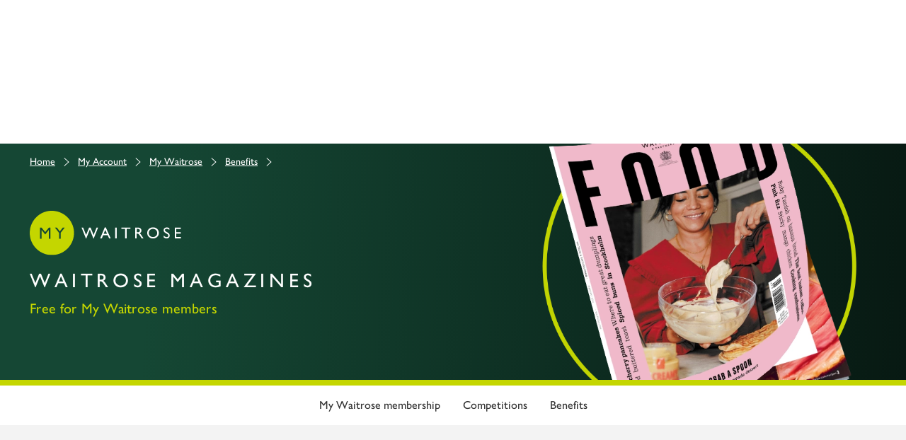

--- FILE ---
content_type: text/html; charset=utf-8
request_url: https://www.waitrose.com/ecom/mywaitrose/benefits/waitrose-magazines
body_size: 5629
content:
<!DOCTYPE html><html lang="en"><head><meta charSet="utf-8"/><meta name="viewport" content="width=device-width, initial-scale=1, minimum-scale=1, maximum-scale=5"/><link rel="preload" as="image" href="https://waitrose-prod.adobecqms.net/content/dam/waitrosegroceriescms/mywaitrose/my-waitrose-page-headers/my-waitrose-logo.svg"/><link rel="preload" as="image" imageSrcSet="//waitrose-prod.scene7.com/is/image/waitroseprod/benefits-waitrose-magazines-header?$Waitrose-Image-Preset-95$&amp;fmt=png-alpha&amp;fit=constrain&amp;wid=480 480w, //waitrose-prod.scene7.com/is/image/waitroseprod/benefits-waitrose-magazines-header?$Waitrose-Image-Preset-95$&amp;fmt=png-alpha&amp;fit=constrain&amp;wid=768 768w, //waitrose-prod.scene7.com/is/image/waitroseprod/benefits-waitrose-magazines-header?$Waitrose-Image-Preset-95$&amp;fmt=png-alpha&amp;fit=constrain&amp;wid=1024 1024w" imageSizes="100vw"/><link rel="stylesheet" href="/loyalty-experiences-ui/_next/static/css/08c28a1331a0ebe7.css" data-precedence="next"/><link rel="stylesheet" href="/loyalty-experiences-ui/_next/static/css/2f6ce7049dd2569b.css" data-precedence="next"/><link rel="stylesheet" href="/loyalty-experiences-ui/_next/static/css/a66952472476799e.css" data-precedence="next"/><link rel="stylesheet" href="/loyalty-experiences-ui/_next/static/css/1c90e45ce04a38fc.css" data-precedence="next"/><link rel="stylesheet" href="/loyalty-experiences-ui/_next/static/css/28fa6c24a4fb9942.css" data-precedence="next"/><link rel="stylesheet" href="/loyalty-experiences-ui/_next/static/css/c5bbd5cc23f7f2ee.css" data-precedence="next"/><link rel="stylesheet" href="/loyalty-experiences-ui/_next/static/css/0c1dd6484fbc8d4e.css" data-precedence="next"/><link rel="stylesheet" href="/loyalty-experiences-ui/_next/static/css/dfeb82edda98bf97.css" data-precedence="next"/><link rel="stylesheet" href="/loyalty-experiences-ui/_next/static/css/adca6706563a8ee1.css" data-precedence="next"/><link rel="stylesheet" href="/loyalty-experiences-ui/_next/static/css/bee3242e031ca02c.css" data-precedence="next"/><link rel="stylesheet" href="/loyalty-experiences-ui/_next/static/css/c314edefed3654f2.css" data-precedence="next"/><link rel="stylesheet" href="/loyalty-experiences-ui/_next/static/css/6297a84b50c0aed3.css" data-precedence="next"/><link rel="preload" as="script" fetchPriority="low" href="/loyalty-experiences-ui/_next/static/chunks/webpack-aeef2e877678a60c.js"/><script src="/loyalty-experiences-ui/_next/static/chunks/4bd1b696-10cb4c9d2844a506.js" async=""></script><script src="/loyalty-experiences-ui/_next/static/chunks/3794-efe5e09be4cd2c89.js" async=""></script><script src="/loyalty-experiences-ui/_next/static/chunks/main-app-b9409904dafe28b7.js" async=""></script><script src="/loyalty-experiences-ui/_next/static/chunks/128-3808fe43e10ef70f.js" async=""></script><script src="/loyalty-experiences-ui/_next/static/chunks/8550-a251c957c0e233ba.js" async=""></script><script src="/loyalty-experiences-ui/_next/static/chunks/app/(waitrose_ssr)/ecom/mywaitrose/benefits/%5Bbenefits%5D/page-5a6f724d2937aa3e.js" async=""></script><script src="/loyalty-experiences-ui/_next/static/chunks/8500-6a7ebc6a3a6f4720.js" async=""></script><script src="/loyalty-experiences-ui/_next/static/chunks/app/global-error-62eac37afbf2fe31.js" async=""></script><script src="/loyalty-experiences-ui/_next/static/chunks/app/error-7258e0a603af7d1e.js" async=""></script><script src="/loyalty-experiences-ui/_next/static/chunks/9149-31aac80b9d1865c2.js" async=""></script><script src="/loyalty-experiences-ui/_next/static/chunks/6931-e9e0b9a12e6491a5.js" async=""></script><script src="/loyalty-experiences-ui/_next/static/chunks/4184-51b29a3cab43a7fb.js" async=""></script><script src="/loyalty-experiences-ui/_next/static/chunks/6723-b5a5062f043771a5.js" async=""></script><script src="/loyalty-experiences-ui/_next/static/chunks/4544-1b5aeeb76b4b5bbe.js" async=""></script><script src="/loyalty-experiences-ui/_next/static/chunks/2877-5434e151613974b2.js" async=""></script><script src="/loyalty-experiences-ui/_next/static/chunks/2187-45281f2ca51c35d4.js" async=""></script><script src="/loyalty-experiences-ui/_next/static/chunks/2652-d8db771c2e8ea147.js" async=""></script><script src="/loyalty-experiences-ui/_next/static/chunks/8470-8f4127c28e63b32c.js" async=""></script><script src="/loyalty-experiences-ui/_next/static/chunks/app/(waitrose)/not-found-4f5760763be784b6.js" async=""></script><script src="/loyalty-experiences-ui/_next/static/chunks/412cfbfe-81b7a9977625f209.js" async=""></script><script src="/loyalty-experiences-ui/_next/static/chunks/7725-a22eeb307bd30a96.js" async=""></script><script src="/loyalty-experiences-ui/_next/static/chunks/6353-33e095a497833f0e.js" async=""></script><script src="/loyalty-experiences-ui/_next/static/chunks/app/(waitrose_ssr)/layout-7d60bbb6e19f9ba3.js" async=""></script><link rel="preload" href="/loyalty-experiences-ui/_next/static/css/983d849883d40049.css" as="style"/><link rel="preload" href="//se.monetate.net/js/2/a-18da6672/p/waitrose.com/entry.js" as="script"/><link rel="preload" href="/ecom/assets/shared/wtr_shared_19.3.0.js" as="script"/><title>Waitrose Magazines | Waitrose &amp; Partners</title><meta name="description" content="Welcome to Waitrose &amp; Partners online store. Browse quality groceries, inspiring recipes and local store information. Picked, packed &amp; delivered with care."/><meta property="og:title" content="Waitrose Magazines | Waitrose &amp; Partners"/><meta property="og:description" content="Welcome to Waitrose &amp; Partners online store. Browse quality groceries, inspiring recipes and local store information. Picked, packed &amp; delivered with care."/><meta property="og:site_name" content="Waitrose &amp; Partners"/><meta property="og:locale" content="en_GB"/><meta name="twitter:card" content="summary"/><meta name="twitter:title" content="Waitrose Magazines | Waitrose &amp; Partners"/><meta name="twitter:description" content="Welcome to Waitrose &amp; Partners online store. Browse quality groceries, inspiring recipes and local store information. Picked, packed &amp; delivered with care."/><script src="/loyalty-experiences-ui/_next/static/chunks/polyfills-42372ed130431b0a.js" noModule=""></script></head><body><div hidden=""><!--$--><!--/$--></div><head><script>(self.__next_s=self.__next_s||[]).push(["/ecom/assets/shared/wtr_shared_19.3.0.js",{"id":"sharedDeps"}])</script></head><div id="page-root"><div class="Shimmer_container__PvHvH Shimmer_shimmerActive__28aCd default_sitewide_header__esfqu" style="--shimmer-min-height-desktop:159px;--shimmer-min-height-mobile:50px" aria-label="Site header"><div id="assembly-mfe-common-fragments-header-header-fragment"><esi:include id="header-fragment"  src="/mfe/common/fragments/header" /></div></div><div class="Shimmer_container__PvHvH Shimmer_shimmerActive__28aCd Shimmer_collapsible__FaoO7" style="--shimmer-min-height-desktop:44px" aria-label="Site banner"><div id="assembly-mfe-content-renderer-fragments-sitewide-banner-banner-fragment"><esi:include id="banner-fragment"  src="/mfe/content-renderer/fragments/sitewide-banner" /></div></div><header class="MyWaitroseHubPageHeader_header__AtLuk"><div class="container-fluid"><div class="MyWaitroseHubPageHeader_headerContent__xPMT_"><div class="MyWaitroseHubPageHeader_headerMainContent__p0ZS1"><nav id="MyWaitroseHeader_Breadcrumbs" class="Breadcrumbs_breadcrumbs__wpdAk MyWaitroseHubPageHeader_breadcrumbs__4qSYx Breadcrumbs_light__SEBCI" aria-label="Breadcrumb"><div class="Breadcrumbs_crumbs__CDSTM"><div class="BreadcrumbLink_wrapper__WPWXo"><a role="link" href="/" class="BreadcrumbLink_link__DxpSX TextLink_basic__Hhdio TextLink_medium__5w4bX TextLink_underline-always__91eTC">Home</a><svg aria-hidden="true" focusable="false" height="12px" width="12px" viewBox="0 0 20 20" xmlns="http://www.w3.org/2000/svg"><path fill="currentColor" d="M13.75 10L4 18.9L5.05 20L16 10L5.05 0L4.05 1.1L13.75 10Z"></path></svg></div><div class="BreadcrumbLink_wrapper__WPWXo"><a role="link" href="/ecom/myaccount" class="BreadcrumbLink_link__DxpSX TextLink_basic__Hhdio TextLink_medium__5w4bX TextLink_underline-always__91eTC">My Account</a><svg aria-hidden="true" focusable="false" height="12px" width="12px" viewBox="0 0 20 20" xmlns="http://www.w3.org/2000/svg"><path fill="currentColor" d="M13.75 10L4 18.9L5.05 20L16 10L5.05 0L4.05 1.1L13.75 10Z"></path></svg></div><div class="BreadcrumbLink_wrapper__WPWXo"><a role="link" href="/ecom/my-waitrose" class="BreadcrumbLink_link__DxpSX TextLink_basic__Hhdio TextLink_medium__5w4bX TextLink_underline-always__91eTC">My Waitrose</a><svg aria-hidden="true" focusable="false" height="12px" width="12px" viewBox="0 0 20 20" xmlns="http://www.w3.org/2000/svg"><path fill="currentColor" d="M13.75 10L4 18.9L5.05 20L16 10L5.05 0L4.05 1.1L13.75 10Z"></path></svg></div><div class="BreadcrumbLink_wrapper__WPWXo"><a role="link" href="/ecom/mywaitrose/benefits" class="BreadcrumbLink_link__DxpSX TextLink_basic__Hhdio TextLink_medium__5w4bX TextLink_underline-always__91eTC">Benefits</a><svg aria-hidden="true" focusable="false" height="12px" width="12px" viewBox="0 0 20 20" xmlns="http://www.w3.org/2000/svg"><path fill="currentColor" d="M13.75 10L4 18.9L5.05 20L16 10L5.05 0L4.05 1.1L13.75 10Z"></path></svg></div></div></nav><div class="MyWaitroseHubPageHeader_headerLogoAndHeadings__Q_4G_"><img src="https://waitrose-prod.adobecqms.net/content/dam/waitrosegroceriescms/mywaitrose/my-waitrose-page-headers/my-waitrose-logo.svg" alt="My Waitrose" class="MyWaitroseHubPageHeader_myWaitroseLogo__CNktV"/><div class="HubPageHeading_heading__Ga4gd"><h1 class="Typography_typography__RUVPU Typography_screenHeading__nXZOx Typography_noMargins__BzBk7 HubPageHeading_heading__Ga4gd">WAITROSE MAGAZINES</h1></div><h2 class="Typography_typography__RUVPU Typography_sectionHeading___cPiE Typography_noMargins__BzBk7">Free for My Waitrose members</h2></div></div><div class="MyWaitroseHubPageHeader_headerImage__fxbK_"><div class="MyWaitroseHubPageHeader_imageTheme__vk0o9"><img srcSet="//waitrose-prod.scene7.com/is/image/waitroseprod/benefits-waitrose-magazines-header?$Waitrose-Image-Preset-95$&amp;fmt=png-alpha&amp;fit=constrain&amp;wid=480 480w, //waitrose-prod.scene7.com/is/image/waitroseprod/benefits-waitrose-magazines-header?$Waitrose-Image-Preset-95$&amp;fmt=png-alpha&amp;fit=constrain&amp;wid=768 768w, //waitrose-prod.scene7.com/is/image/waitroseprod/benefits-waitrose-magazines-header?$Waitrose-Image-Preset-95$&amp;fmt=png-alpha&amp;fit=constrain&amp;wid=1024 1024w" sizes="100vw" src="//waitrose-prod.scene7.com/is/image/waitroseprod/benefits-waitrose-magazines-header?$Waitrose-Image-Preset-95$&amp;fmt=png-alpha&amp;fit=constrain&amp;wid=480" alt="WAITROSE MAGAZINES"/></div></div></div></div></header><div class="NavLinksContainer_container__LFkzr NavBar_navLinksContainer__aEF89" id="MyWaitroseHub_NavBar"><nav class="NavLinksContainer_nav__SvEUP"><a class="Typography_typography__RUVPU Typography_paragraphHeading__TigBD Typography_noMargins__BzBk7 NavLink_navLink__Wvj_P" data-test="nav-link" role="link" to="/ecom/my-waitrose/become-a-member" href="/ecom/my-waitrose/become-a-member">My Waitrose membership</a><a class="Typography_typography__RUVPU Typography_paragraphHeading__TigBD Typography_noMargins__BzBk7 NavLink_navLink__Wvj_P" data-test="nav-link" role="link" to="/ecom/mywaitrose/competitions" href="/ecom/mywaitrose/competitions">Competitions</a><a class="Typography_typography__RUVPU Typography_paragraphHeading__TigBD Typography_noMargins__BzBk7 NavLink_navLink__Wvj_P" data-test="nav-link" role="link" to="/ecom/mywaitrose/benefits" href="/ecom/mywaitrose/benefits">Benefits</a></nav></div><main class="layout_mainContent__k0OQa"><div class="layout_aemContentFrame__s9nYJ"><div class="Shimmer_container__PvHvH Shimmer_shimmerActive__28aCd" style="--shimmer-min-height-desktop:860px" aria-label="Competitions Content"><div id="assembly-mfe-content-renderer-fragments-content-experience-fragments-waitrosegroceriescms-mywaitrose-my-waitrose-benefits-waitrose-magazines-benefits-waitrose-magazines-content"><esi:include id="benefits-waitrose-magazines-content"  src="/mfe/content-renderer/fragments/content/experience-fragments/waitrosegroceriescms/mywaitrose/my-waitrose-benefits/waitrose-magazines?location=central-area-frame&enableColumnLayout" /></div></div><!--$--><!--/$--></div></main><div class="default_footer_reserved_space__IT2S_"><div id="assembly-mfe-common-fragments-footer-footer-fragment"><esi:include id="footer-fragment"  src="/mfe/common/fragments/footer" /></div></div></div><script src="/loyalty-experiences-ui/_next/static/chunks/webpack-aeef2e877678a60c.js" id="_R_" async=""></script><script>(self.__next_f=self.__next_f||[]).push([0])</script><script>self.__next_f.push([1,"1:\"$Sreact.fragment\"\n4:I[57121,[],\"\"]\n5:I[74581,[],\"\"]\n7:I[90484,[],\"OutletBoundary\"]\n8:\"$Sreact.suspense\"\na:I[84025,[\"128\",\"static/chunks/128-3808fe43e10ef70f.js\",\"8550\",\"static/chunks/8550-a251c957c0e233ba.js\",\"4907\",\"static/chunks/app/(waitrose_ssr)/ecom/mywaitrose/benefits/%5Bbenefits%5D/page-5a6f724d2937aa3e.js\"],\"default\"]\nb:I[17475,[\"128\",\"static/chunks/128-3808fe43e10ef70f.js\",\"8550\",\"static/chunks/8550-a251c957c0e233ba.js\",\"4907\",\"static/chunks/app/(waitrose_ssr)/ecom/mywaitrose/benefits/%5Bbenefits%5D/page-5a6f724d2937aa3e.js\"],\"default\"]\ne:I[54690,[\"128\",\"static/chunks/128-3808fe43e10ef70f.js\",\"8500\",\"static/chunks/8500-6a7ebc6a3a6f4720.js\",\"8550\",\"static/chunks/8550-a251c957c0e233ba.js\",\"4219\",\"static/chunks/app/global-error-62eac37afbf2fe31.js\"],\"default\"]\n10:I[90484,[],\"ViewportBoundary\"]\n12:I[90484,[],\"MetadataBoundary\"]\n14:I[87460,[\"128\",\"static/chunks/128-3808fe43e10ef70f.js\",\"8500\",\"static/chunks/8500-6a7ebc6a3a6f4720.js\",\"8550\",\"static/chunks/8550-a251c957c0e233ba.js\",\"8039\",\"static/chunks/app/error-7258e0a603af7d1e.js\"],\"default\"]\n15:I[98500,[\"128\",\"static/chunks/128-3808fe43e10ef70f.js\",\"8500\",\"static/chunks/8500-6a7ebc6a3a6f4720.js\",\"9149\",\"static/chunks/9149-31aac80b9d1865c2.js\",\"6931\",\"static/chunks/6931-e9e0b9a12e6491a5.js\",\"4184\",\"static/chunks/4184-51b29a3cab43a7fb.js\",\"6723\",\"static/chunks/6723-b5a5062f043771a5.js\",\"4544\",\"static/chunks/4544-1b5aeeb76b4b5bbe.js\",\"8550\",\"static/chunks/8550-a251c957c0e233ba.js\",\"2877\",\"static/chunks/2877-5434e151613974b2.js\",\"2187\",\"static/chunks/2187-45281f2ca51c35d4.js\",\"2652\",\"static/chunks/2652-d8db771c2e8ea147.js\",\"8470\",\"static/chunks/8470-8f4127c28e63b32c.js\",\"1777\",\"static/chunks/app/(waitrose)/not-found-4f5760763be784b6.js\"],\"\"]\n:HL[\"/loyalty-experiences-ui/_next/static/css/08c28a1331a0ebe7.css\",\"style\"]\n:HL[\"/loyalty-experiences-ui/_next/static/css/2f6ce7049dd2569b.css\",\"style\"]\n:HL[\"/loyalty-experiences-ui/_next/static/css/a66952472476799e.css\",\"style\"]\n:HL[\"/loyalty-experiences-ui/_next/static/css/1c90e45ce04a38fc.css\",\"style\"]\n:HL[\"/loyalty-experiences-ui/_next/static/css/28fa6c24a4fb9942.css\",\"style\"]\n:HL[\"/loyalty-experiences-ui/_next/static/css/c5bbd5cc23f7f2ee.css\",\"style\"]\n:HL[\"/loyalty-experiences-ui/_next/static/css/0c1dd6484fbc8d4e.css\",\"style\"]\n:HL[\"/loyalty-experiences-ui/_next/static/css/adca6706563a8ee1.css\",\"style\"]\n:HL[\"/loyalty-experiences-ui/_next/static/css/dfeb82edda98bf97.css\",\"style\"]\n:HL[\"/loyalty-experiences-ui/_next/static/css/bee3242e031ca02c.css\",\"style\"]\n:HL[\"/loyalty-experiences-ui/_next/static/css/c314edefed3654f2.css\",\"style\"]\n:HL[\"/loyalty-experiences-ui/_next/static/css/6297a84b50c0aed3.css\",\"style\"]\n:HL[\"/loyalty-experiences-ui/_next/static/css/983d849883d40049.css\",\"style\"]\n"])</script><script>self.__next_f.push([1,"0:{\"P\":null,\"b\":\"4ffF2ylUTsIj6Ei0SVKd0\",\"c\":[\"\",\"ecom\",\"mywaitrose\",\"benefits\",\"waitrose-magazines\"],\"q\":\"\",\"i\":false,\"f\":[[[\"\",{\"children\":[\"(waitrose_ssr)\",{\"children\":[\"ecom\",{\"children\":[\"mywaitrose\",{\"children\":[\"benefits\",{\"children\":[[\"benefits\",\"waitrose-magazines\",\"d\"],{\"children\":[\"__PAGE__\",{}]}]}]}]}],\"footer\":[\"__DEFAULT__\",{}],\"header\":[\"__DEFAULT__\",{}],\"banner\":[\"__DEFAULT__\",{}]}]},\"$undefined\",\"$undefined\",true],[[\"$\",\"$1\",\"c\",{\"children\":[[[\"$\",\"link\",\"0\",{\"rel\":\"stylesheet\",\"href\":\"/loyalty-experiences-ui/_next/static/css/08c28a1331a0ebe7.css\",\"precedence\":\"next\",\"crossOrigin\":\"$undefined\",\"nonce\":\"$undefined\"}],[\"$\",\"link\",\"1\",{\"rel\":\"stylesheet\",\"href\":\"/loyalty-experiences-ui/_next/static/css/2f6ce7049dd2569b.css\",\"precedence\":\"next\",\"crossOrigin\":\"$undefined\",\"nonce\":\"$undefined\"}]],\"$L2\"]}],{\"children\":[[\"$\",\"$1\",\"c\",{\"children\":[[[\"$\",\"link\",\"0\",{\"rel\":\"stylesheet\",\"href\":\"/loyalty-experiences-ui/_next/static/css/a66952472476799e.css\",\"precedence\":\"next\",\"crossOrigin\":\"$undefined\",\"nonce\":\"$undefined\"}],[\"$\",\"link\",\"1\",{\"rel\":\"stylesheet\",\"href\":\"/loyalty-experiences-ui/_next/static/css/1c90e45ce04a38fc.css\",\"precedence\":\"next\",\"crossOrigin\":\"$undefined\",\"nonce\":\"$undefined\"}],[\"$\",\"link\",\"2\",{\"rel\":\"stylesheet\",\"href\":\"/loyalty-experiences-ui/_next/static/css/28fa6c24a4fb9942.css\",\"precedence\":\"next\",\"crossOrigin\":\"$undefined\",\"nonce\":\"$undefined\"}],[\"$\",\"link\",\"3\",{\"rel\":\"stylesheet\",\"href\":\"/loyalty-experiences-ui/_next/static/css/c5bbd5cc23f7f2ee.css\",\"precedence\":\"next\",\"crossOrigin\":\"$undefined\",\"nonce\":\"$undefined\"}],[\"$\",\"link\",\"4\",{\"rel\":\"stylesheet\",\"href\":\"/loyalty-experiences-ui/_next/static/css/0c1dd6484fbc8d4e.css\",\"precedence\":\"next\",\"crossOrigin\":\"$undefined\",\"nonce\":\"$undefined\"}]],\"$L3\"]}],{\"children\":[[\"$\",\"$1\",\"c\",{\"children\":[null,[\"$\",\"$L4\",null,{\"parallelRouterKey\":\"children\",\"error\":\"$undefined\",\"errorStyles\":\"$undefined\",\"errorScripts\":\"$undefined\",\"template\":[\"$\",\"$L5\",null,{}],\"templateStyles\":\"$undefined\",\"templateScripts\":\"$undefined\",\"notFound\":\"$undefined\",\"forbidden\":\"$undefined\",\"unauthorized\":\"$undefined\"}]]}],{\"children\":[[\"$\",\"$1\",\"c\",{\"children\":[null,[\"$\",\"$L4\",null,{\"parallelRouterKey\":\"children\",\"error\":\"$undefined\",\"errorStyles\":\"$undefined\",\"errorScripts\":\"$undefined\",\"template\":[\"$\",\"$L5\",null,{}],\"templateStyles\":\"$undefined\",\"templateScripts\":\"$undefined\",\"notFound\":\"$undefined\",\"forbidden\":\"$undefined\",\"unauthorized\":\"$undefined\"}]]}],{\"children\":[[\"$\",\"$1\",\"c\",{\"children\":[[[\"$\",\"link\",\"0\",{\"rel\":\"stylesheet\",\"href\":\"/loyalty-experiences-ui/_next/static/css/6297a84b50c0aed3.css\",\"precedence\":\"next\",\"crossOrigin\":\"$undefined\",\"nonce\":\"$undefined\"}]],[\"$\",\"div\",null,{\"className\":\"layout_aemContentFrame__s9nYJ\",\"children\":[\"$\",\"$L4\",null,{\"parallelRouterKey\":\"children\",\"error\":\"$undefined\",\"errorStyles\":\"$undefined\",\"errorScripts\":\"$undefined\",\"template\":[\"$\",\"$L5\",null,{}],\"templateStyles\":\"$undefined\",\"templateScripts\":\"$undefined\",\"notFound\":\"$undefined\",\"forbidden\":\"$undefined\",\"unauthorized\":\"$undefined\"}]}]]}],{\"children\":[[\"$\",\"$1\",\"c\",{\"children\":[null,[\"$\",\"$L4\",null,{\"parallelRouterKey\":\"children\",\"error\":\"$undefined\",\"errorStyles\":\"$undefined\",\"errorScripts\":\"$undefined\",\"template\":[\"$\",\"$L5\",null,{}],\"templateStyles\":\"$undefined\",\"templateScripts\":\"$undefined\",\"notFound\":\"$undefined\",\"forbidden\":\"$undefined\",\"unauthorized\":\"$undefined\"}]]}],{\"children\":[[\"$\",\"$1\",\"c\",{\"children\":[\"$L6\",[[\"$\",\"link\",\"0\",{\"rel\":\"stylesheet\",\"href\":\"/loyalty-experiences-ui/_next/static/css/adca6706563a8ee1.css\",\"precedence\":\"next\",\"crossOrigin\":\"$undefined\",\"nonce\":\"$undefined\"}]],[\"$\",\"$L7\",null,{\"children\":[\"$\",\"$8\",null,{\"name\":\"Next.MetadataOutlet\",\"children\":\"$@9\"}]}]]}],{},null,false,false]},null,false,false]},null,false,false]},null,false,false]},null,false,false],\"footer\":[[\"$\",\"$1\",\"c\",{\"children\":[[\"$\",\"div\",null,{\"className\":\"default_footer_reserved_space__IT2S_\",\"children\":[\"$\",\"$La\",null,{\"id\":\"footer-fragment\",\"src\":\"/mfe/common/fragments/footer\"}]}],[[\"$\",\"link\",\"0\",{\"rel\":\"stylesheet\",\"href\":\"/loyalty-experiences-ui/_next/static/css/adca6706563a8ee1.css\",\"precedence\":\"next\",\"crossOrigin\":\"$undefined\",\"nonce\":\"$undefined\"}]],null]}],{},null,false,false],\"header\":[[\"$\",\"$1\",\"c\",{\"children\":[[\"$\",\"$Lb\",null,{\"ariaLabel\":\"Site header\",\"minHeightDesktop\":159,\"minHeightMobile\":50,\"showShimmer\":true,\"className\":\"default_sitewide_header__esfqu\",\"children\":[\"$\",\"$La\",null,{\"id\":\"header-fragment\",\"src\":\"/mfe/common/fragments/header\"}]}],[[\"$\",\"link\",\"0\",{\"rel\":\"stylesheet\",\"href\":\"/loyalty-experiences-ui/_next/static/css/dfeb82edda98bf97.css\",\"precedence\":\"next\",\"crossOrigin\":\"$undefined\",\"nonce\":\"$undefined\"}],[\"$\",\"link\",\"1\",{\"rel\":\"stylesheet\",\"href\":\"/loyalty-experiences-ui/_next/static/css/adca6706563a8ee1.css\",\"precedence\":\"next\",\"crossOrigin\":\"$undefined\",\"nonce\":\"$undefined\"}],[\"$\",\"link\",\"2\",{\"rel\":\"stylesheet\",\"href\":\"/loyalty-experiences-ui/_next/static/css/bee3242e031ca02c.css\",\"precedence\":\"next\",\"crossOrigin\":\"$undefined\",\"nonce\":\"$undefined\"}],[\"$\",\"link\",\"3\",{\"rel\":\"stylesheet\",\"href\":\"/loyalty-experiences-ui/_next/static/css/c314edefed3654f2.css\",\"precedence\":\"next\",\"crossOrigin\":\"$undefined\",\"nonce\":\"$undefined\"}]],null]}],{},null,false,false],\"banner\":[[\"$\",\"$1\",\"c\",{\"children\":[[\"$\",\"$Lb\",null,{\"ariaLabel\":\"Site banner\",\"minHeightDesktop\":44,\"showShimmer\":true,\"collapseWhenEmpty\":true,\"children\":[\"$\",\"$La\",null,{\"id\":\"banner-fragment\",\"src\":\"/mfe/content-renderer/fragments/sitewide-banner\"}]}],[\"$Lc\"],null]}],{},null,false,false]},null,false,false]},null,false,false],\"$Ld\",false]],\"m\":\"$undefined\",\"G\":[\"$e\",[\"$Lf\"]],\"S\":false}\n"])</script><script>self.__next_f.push([1,"c:[\"$\",\"link\",\"0\",{\"rel\":\"stylesheet\",\"href\":\"/loyalty-experiences-ui/_next/static/css/adca6706563a8ee1.css\",\"precedence\":\"next\",\"crossOrigin\":\"$undefined\",\"nonce\":\"$undefined\"}]\nd:[\"$\",\"$1\",\"h\",{\"children\":[null,[\"$\",\"$L10\",null,{\"children\":\"$L11\"}],[\"$\",\"div\",null,{\"hidden\":true,\"children\":[\"$\",\"$L12\",null,{\"children\":[\"$\",\"$8\",null,{\"name\":\"Next.Metadata\",\"children\":\"$L13\"}]}]}],null]}]\nf:[\"$\",\"link\",\"0\",{\"rel\":\"stylesheet\",\"href\":\"/loyalty-experiences-ui/_next/static/css/983d849883d40049.css\",\"precedence\":\"next\",\"crossOrigin\":\"$undefined\",\"nonce\":\"$undefined\"}]\n6:[\"$\",\"$Lb\",null,{\"ariaLabel\":\"Competitions Content\",\"minHeightDesktop\":860,\"showShimmer\":true,\"children\":[\"$\",\"$La\",null,{\"id\":\"benefits-waitrose-magazines-content\",\"src\":\"/mfe/content-renderer/fragments/content/experience-fragments/waitrosegroceriescms/mywaitrose/my-waitrose-benefits/waitrose-magazines?location=central-area-frame\u0026enableColumnLayout\"}]}]\n2:[\"$\",\"html\",null,{\"lang\":\"en\",\"children\":[\"$\",\"body\",null,{\"children\":[\"$\",\"$L4\",null,{\"parallelRouterKey\":\"children\",\"error\":\"$14\",\"errorStyles\":[[\"$\",\"link\",\"0\",{\"rel\":\"stylesheet\",\"href\":\"/loyalty-experiences-ui/_next/static/css/983d849883d40049.css\",\"precedence\":\"next\",\"crossOrigin\":\"$undefined\",\"nonce\":\"$undefined\"}]],\"errorScripts\":[],\"template\":[\"$\",\"$L5\",null,{}],\"templateStyles\":\"$undefined\",\"templateScripts\":\"$undefined\",\"notFound\":[[\"$\",\"div\",null,{\"className\":\"SomethingWentWrong_container__C8_wB\",\"children\":[\"$\",\"div\",null,{\"className\":\"SomethingWentWrong_wrapper__cZtnm\",\"children\":[[\"$\",\"div\",null,{\"className\":\"SomethingWentWrong_heading__JW6eg\",\"children\":\"HANG ON\"}],[\"$\",\"div\",null,{\"children\":[\"We can’t find the page you’re looking for. Please return to our\",\" \",[\"$\",\"$L15\",null,{\"href\":\"/\",\"children\":\"homepage\"}],\".\"]}]]}]}],[[\"$\",\"link\",\"0\",{\"rel\":\"stylesheet\",\"href\":\"/loyalty-experiences-ui/_next/static/css/983d849883d40049.css\",\"precedence\":\"next\",\"crossOrigin\":\"$undefined\",\"nonce\":\"$undefined\"}]]],\"forbidden\":\"$undefined\",\"unauthorized\":\"$undefined\"}]}]}]\n11:[[\"$\",\"meta\",\"0\",{\"charSet\":\"utf-8\"}],[\"$\",\"meta\",\"1\",{\"name\":\"viewport\",\"content\":\"width=device-width, initial-scale=1, minimum-scale=1, maximum-scale=5\"}]]\n9:null\n13:[[\"$\",\"title\",\"0\",{\"children\":\"Waitrose Magazines | Waitrose \u0026 Partners\"}],[\"$\",\"meta\",\"1\",{\"name\":\"description\",\"content\":\"Welcome to Waitrose \u0026 Partners online store. Browse quality groceries, inspiring recipes and local store information. Picked, packed \u0026 delivered with care.\"}],[\"$\",\"meta\",\"2\",{\"property\":\"og:title\",\"content\":\"Waitrose Magazines | Waitrose \u0026 Partners\"}],[\"$\",\"meta\",\"3\",{\"property\":\"og:description\",\"content\":\"Welcome to Waitrose \u0026 Partners online store. Browse quality groceries, inspiring recipes and local store information. Picked, packed \u0026 delivered with care.\"}],[\"$\",\"meta\",\"4\",{\"property\":\"og:site_name\",\"content\":\"Waitrose \u0026 Partners\"}],[\"$\",\"meta\",\"5\",{\"property\":\"og:locale\",\"content\":\"en_GB\"}],[\"$\",\"meta\",\"6\",{\"name\":\"twitter:card\",\"content\":\"summary\"}],[\"$\",\"meta\",\"7\",{\"name\":\"twitter:title\",\"content\":\"Waitrose Magazines | Waitrose \u0026 Partners\"}],[\"$\",\"meta\",\"8\",{\"name\":\"twitter:description\",\"content\":\"Welcome to Waitrose \u0026 Partners online store. Browse quality groceries, inspiring recipes and local store information. Picked, packed \u0026 delivered with care.\"}]]\n"])</script><script>self.__next_f.push([1,"16:I[42593,[\"1128\",\"static/chunks/412cfbfe-81b7a9977625f209.js\",\"128\",\"static/chunks/128-3808fe43e10ef70f.js\",\"8500\",\"static/chunks/8500-6a7ebc6a3a6f4720.js\",\"9149\",\"static/chunks/9149-31aac80b9d1865c2.js\",\"6931\",\"static/chunks/6931-e9e0b9a12e6491a5.js\",\"7725\",\"static/chunks/7725-a22eeb307bd30a96.js\",\"6353\",\"static/chunks/6353-33e095a497833f0e.js\",\"8550\",\"static/chunks/8550-a251c957c0e233ba.js\",\"2877\",\"static/chunks/2877-5434e151613974b2.js\",\"4068\",\"static/chunks/app/(waitrose_ssr)/layout-7d60bbb6e19f9ba3.js\"],\"\"]\n17:I[59959,[\"1128\",\"static/chunks/412cfbfe-81b7a9977625f209.js\",\"128\",\"static/chunks/128-3808fe43e10ef70f.js\",\"8500\",\"static/chunks/8500-6a7ebc6a3a6f4720.js\",\"9149\",\"static/chunks/9149-31aac80b9d1865c2.js\",\"6931\",\"static/chunks/6931-e9e0b9a12e6491a5.js\",\"7725\",\"static/chunks/7725-a22eeb307bd30a96.js\",\"6353\",\"static/chunks/6353-33e095a497833f0e.js\",\"8550\",\"static/chunks/8550-a251c957c0e233ba.js\",\"2877\",\"static/chunks/2877-5434e151613974b2.js\",\"4068\",\"static/chunks/app/(waitrose_ssr)/layout-7d60bbb6e19f9ba3.js\"],\"NewRelic\"]\n18:I[3790,[\"1128\",\"static/chunks/412cfbfe-81b7a9977625f209.js\",\"128\",\"static/chunks/128-3808fe43e10ef70f.js\",\"8500\",\"static/chunks/8500-6a7ebc6a3a6f4720.js\",\"9149\",\"static/chunks/9149-31aac80b9d1865c2.js\",\"6931\",\"static/chunks/6931-e9e0b9a12e6491a5.js\",\"7725\",\"static/chunks/7725-a22eeb307bd30a96.js\",\"6353\",\"static/chunks/6353-33e095a497833f0e.js\",\"8550\",\"static/chunks/8550-a251c957c0e233ba.js\",\"2877\",\"static/chunks/2877-5434e151613974b2.js\",\"4068\",\"static/chunks/app/(waitrose_ssr)/layout-7d60bbb6e19f9ba3.js\"],\"default\"]\n19:I[79435,[\"1128\",\"static/chunks/412cfbfe-81b7a9977625f209.js\",\"128\",\"static/chunks/128-3808fe43e10ef70f.js\",\"8500\",\"static/chunks/8500-6a7ebc6a3a6f4720.js\",\"9149\",\"static/chunks/9149-31aac80b9d1865c2.js\",\"6931\",\"static/chunks/6931-e9e0b9a12e6491a5.js\",\"7725\",\"static/chunks/7725-a22eeb307bd30a96.js\",\"6353\",\"static/chunks/6353-33e095a497833f0e.js\",\"8550\",\"static/chunks/8550-a251c957c0e233ba.js\",\"2877\",\"static/chunks/2877-5434e151613974b2.js\",\"4068\",\"static/chunks/app/(waitrose_ssr)/layout-7d60bbb6e19f9ba3.js\"],\"WaitroseAnalyticsProvider\"]\n1a:I[63494,[\"1128\",\"static/chunks/412cfbfe-81b7a9977625f209.js\",\"128\",\"static/chunks/128-3808fe43e10ef70f.js\",\"8500\",\"static/chunks/8500-6a7ebc6a3a6f4720.js\",\"9149\",\"static/chunks/9149-31aac80b9d1865c2.js\",\"6931\",\"static/chunks/6931-e9e0b9a12e6491a5.js\",\"7725\",\"static/chunks/7725-a22eeb307bd30a96.js\",\"6353\",\"static/chunks/6353-33e095a497833f0e.js\",\"8550\",\"static/chunks/8550-a251c957c0e233ba.js\",\"2877\",\"static/chunks/2877-5434e151613974b2.js\",\"4068\",\"static/chunks/app/(waitrose_ssr)/layout-7d60bbb6e19f9ba3.js\"],\"default\"]\n"])</script><script>self.__next_f.push([1,"3:[[\"$\",\"head\",null,{\"children\":[[[\"$\",\"$1\",\"Monetate\",{\"children\":[[\"$\",\"$L16\",null,{\"type\":\"text/javascript\",\"children\":\"var monetateT = new Date().getTime();\"}],[\"$\",\"$L16\",null,{\"type\":\"text/javascript\",\"src\":\"//se.monetate.net/js/2/a-18da6672/p/waitrose.com/entry.js\"}]]}],[\"$\",\"$L16\",\"HotJar\",{\"type\":\"text/javascript\",\"strategy\":\"lazyOnload\",\"id\":\"load-hotjar\",\"children\":\"\\n              // Hotjar Tracking Code for https://www.waitrose.com/\\n              (function(h,o,t,j,a,r){\\n                h.hj=h.hj||function(){(h.hj.q=h.hj.q||[]).push(arguments)};\\n                h._hjSettings={hjid:1434770,hjsv:6};\\n                a=o.getElementsByTagName('head')[0];\\n                r=o.createElement('script');r.async=1;\\n                r.src=t+h._hjSettings.hjid+j+h._hjSettings.hjsv;\\n                a.appendChild(r);\\n              })(window,document,'https://static.hotjar.com/c/hotjar-','.js?sv=');\\n            \"}],[\"$\",\"$L17\",\"NewRelic\",{\"newRelicConfig\":{\"licenseKey\":\"20dfc6502f\",\"applicationID\":\"1589039295\",\"accountID\":\"1075077\",\"trustKey\":\"1111627\"},\"brand\":\"waitrose\",\"isDisabled\":false}],false],[\"$\",\"$L16\",null,{\"id\":\"sharedDeps\",\"src\":\"/ecom/assets/shared/wtr_shared_19.3.0.js\",\"strategy\":\"beforeInteractive\"}]]}],[\"$\",\"div\",null,{\"id\":\"page-root\",\"children\":[[\"$\",\"$L18\",null,{}],[\"$\",\"$L4\",null,{\"parallelRouterKey\":\"header\",\"error\":\"$undefined\",\"errorStyles\":\"$undefined\",\"errorScripts\":\"$undefined\",\"template\":[\"$\",\"$L5\",null,{}],\"templateStyles\":\"$undefined\",\"templateScripts\":\"$undefined\",\"notFound\":\"$undefined\",\"forbidden\":\"$undefined\",\"unauthorized\":\"$undefined\"}],[\"$\",\"$L4\",null,{\"parallelRouterKey\":\"banner\",\"error\":\"$undefined\",\"errorStyles\":\"$undefined\",\"errorScripts\":\"$undefined\",\"template\":[\"$\",\"$L5\",null,{}],\"templateStyles\":\"$undefined\",\"templateScripts\":\"$undefined\",\"notFound\":\"$undefined\",\"forbidden\":\"$undefined\",\"unauthorized\":\"$undefined\"}],[\"$\",\"$L19\",null,{\"isAuthenticated\":false,\"children\":[[\"$\",\"$L1a\",null,{\"wtrTokenData\":{\"isAuthenticated\":false,\"logResponse\":{\"title\":\"wtr token service error\",\"payload\":{\"tokenServiceClientUrl\":\"https://apie-eu-west-1.ecom.waitrose.com/token-client-prod\",\"error\":{\"message\":\"Request failed with status code 401\",\"status\":401}},\"severity\":\"ERROR\"},\"tokenResponse\":{\"error\":\"$3:1:props:children:3:props:children:0:props:wtrTokenData:logResponse:payload:error\"},\"failedAuthRedirectUrl\":\"\"},\"appEnv\":\"prod\",\"isNewLoyaltyBranding\":false}],\"$L1b\",[\"$\",\"main\",null,{\"className\":\"layout_mainContent__k0OQa\",\"children\":[\"$\",\"$L4\",null,{\"parallelRouterKey\":\"children\",\"error\":\"$undefined\",\"errorStyles\":\"$undefined\",\"errorScripts\":\"$undefined\",\"template\":[\"$\",\"$L5\",null,{}],\"templateStyles\":\"$undefined\",\"templateScripts\":\"$undefined\",\"notFound\":\"$undefined\",\"forbidden\":\"$undefined\",\"unauthorized\":\"$undefined\"}]}]]}],[\"$\",\"$L4\",null,{\"parallelRouterKey\":\"footer\",\"error\":\"$undefined\",\"errorStyles\":\"$undefined\",\"errorScripts\":\"$undefined\",\"template\":[\"$\",\"$L5\",null,{}],\"templateStyles\":\"$undefined\",\"templateScripts\":\"$undefined\",\"notFound\":\"$undefined\",\"forbidden\":\"$undefined\",\"unauthorized\":\"$undefined\"}],false]}]]\n"])</script><script>self.__next_f.push([1,"1c:I[5204,[\"1128\",\"static/chunks/412cfbfe-81b7a9977625f209.js\",\"128\",\"static/chunks/128-3808fe43e10ef70f.js\",\"8500\",\"static/chunks/8500-6a7ebc6a3a6f4720.js\",\"9149\",\"static/chunks/9149-31aac80b9d1865c2.js\",\"6931\",\"static/chunks/6931-e9e0b9a12e6491a5.js\",\"7725\",\"static/chunks/7725-a22eeb307bd30a96.js\",\"6353\",\"static/chunks/6353-33e095a497833f0e.js\",\"8550\",\"static/chunks/8550-a251c957c0e233ba.js\",\"2877\",\"static/chunks/2877-5434e151613974b2.js\",\"4068\",\"static/chunks/app/(waitrose_ssr)/layout-7d60bbb6e19f9ba3.js\"],\"default\"]\n1b:[\"$\",\"$L1c\",null,{\"loggedInMember\":false,\"showJLRewards\":false,\"isDevMode\":false,\"isNewLoyaltyBranding\":false}]\n"])</script><script type="text/javascript"  src="/4s_jPu/L/q/w8irC3zPfQ/uOc3Vz2rXwDbQc/MkcUAQ/AHFfOlNB/dhIB"></script><link rel="stylesheet" type="text/css"  href="/4s_jPu/L/q/w8irC3zPfQ/wD/RA4CAQ/SClrRTx8/XyVZ"><script  src="/4s_jPu/L/q/w8irC3zPfQ/uO/RA4CAQ/UDdLDCBb/NGUp" async defer></script><div id="sec-overlay" style="display:none;"><div id="sec-container"></div></div></body></html>

--- FILE ---
content_type: text/css; charset=UTF-8
request_url: https://www.waitrose.com/loyalty-experiences-ui/_next/static/css/08c28a1331a0ebe7.css
body_size: 4040
content:
body{--theme-interactive-primary-button-variant-1-background-color-default:#141414;--theme-interactive-primary-button-variant-1-background-color-disabled:#cccccc;--theme-interactive-primary-button-variant-1-background-color-hover:#5a554e;--theme-interactive-primary-button-variant-1-background-color-pressed:#5a554e;--theme-interactive-primary-button-variant-1-background-color-submitting:#5a554e;--theme-interactive-primary-button-variant-1-border-color-default:transparent;--theme-interactive-primary-button-variant-1-border-color-disabled:transparent;--theme-interactive-primary-button-variant-1-border-color-hover:transparent;--theme-interactive-primary-button-variant-1-border-color-pressed:transparent;--theme-interactive-primary-button-variant-1-border-color-submitting:transparent;--theme-interactive-primary-button-variant-1-border-radius-default:2px;--theme-interactive-primary-button-variant-1-border-radius-disabled:4px;--theme-interactive-primary-button-variant-1-border-radius-hover:4px;--theme-interactive-primary-button-variant-1-border-radius-pressed:4px;--theme-interactive-primary-button-variant-1-border-radius-submitting:4px;--theme-interactive-primary-button-variant-1-border-style-default:none;--theme-interactive-primary-button-variant-1-border-style-disabled:none;--theme-interactive-primary-button-variant-1-border-style-hover:none;--theme-interactive-primary-button-variant-1-border-style-pressed:none;--theme-interactive-primary-button-variant-1-border-style-submitting:none;--theme-interactive-primary-button-variant-1-border-width-default:0;--theme-interactive-primary-button-variant-1-border-width-disabled:0;--theme-interactive-primary-button-variant-1-border-width-hover:0;--theme-interactive-primary-button-variant-1-border-width-pressed:0;--theme-interactive-primary-button-variant-1-border-width-submitting:0;--theme-interactive-primary-button-variant-1-loading-icon-color-submitting:#ffffff;--theme-interactive-primary-button-variant-1-text-color-default:#ffffff;--theme-interactive-primary-button-variant-1-text-color-disabled:#7f7f7f;--theme-interactive-primary-button-variant-1-text-color-hover:#ffffff;--theme-interactive-primary-button-variant-1-text-color-pressed:#ffffff;--theme-interactive-primary-button-variant-1-text-color-submitting:#ffffff;--theme-interactive-primary-button-variant-2-background-color-default:#cc1426;--theme-interactive-primary-button-variant-2-background-color-disabled:#cccccc;--theme-interactive-primary-button-variant-2-background-color-hover:#b00015;--theme-interactive-primary-button-variant-2-background-color-pressed:#b00015;--theme-interactive-primary-button-variant-2-background-color-submitting:#b00015;--theme-interactive-primary-button-variant-2-border-color-default:transparent;--theme-interactive-primary-button-variant-2-border-color-disabled:transparent;--theme-interactive-primary-button-variant-2-border-color-hover:transparent;--theme-interactive-primary-button-variant-2-border-color-pressed:transparent;--theme-interactive-primary-button-variant-2-border-color-submitting:transparent;--theme-interactive-primary-button-variant-2-border-radius-default:2px;--theme-interactive-primary-button-variant-2-border-radius-disabled:4px;--theme-interactive-primary-button-variant-2-border-radius-hover:4px;--theme-interactive-primary-button-variant-2-border-radius-pressed:4px;--theme-interactive-primary-button-variant-2-border-radius-submitting:4px;--theme-interactive-primary-button-variant-2-border-style-default:none;--theme-interactive-primary-button-variant-2-border-style-disabled:none;--theme-interactive-primary-button-variant-2-border-style-hover:none;--theme-interactive-primary-button-variant-2-border-style-pressed:none;--theme-interactive-primary-button-variant-2-border-style-submitting:none;--theme-interactive-primary-button-variant-2-border-width-default:0;--theme-interactive-primary-button-variant-2-border-width-disabled:0;--theme-interactive-primary-button-variant-2-border-width-hover:0;--theme-interactive-primary-button-variant-2-border-width-pressed:0;--theme-interactive-primary-button-variant-2-border-width-submitting:0;--theme-interactive-primary-button-variant-2-loading-icon-color-default:#ffffff;--theme-interactive-primary-button-variant-2-text-color-default:#ffffff;--theme-interactive-primary-button-variant-2-text-color-disabled:#7f7f7f;--theme-interactive-primary-button-variant-2-text-color-hover:#ffffff;--theme-interactive-primary-button-variant-2-text-color-pressed:#ffffff;--theme-interactive-primary-button-variant-2-text-color-submitting:#ffffff;--theme-interactive-primary-button-variant-3-background-color-default:#ffffff;--theme-interactive-primary-button-variant-3-background-color-disabled:#cccccc;--theme-interactive-primary-button-variant-3-background-color-hover:#f0f0f0;--theme-interactive-primary-button-variant-3-background-color-pressed:#f0f0f0;--theme-interactive-primary-button-variant-3-background-color-submitting:#f0f0f0;--theme-interactive-primary-button-variant-3-border-color-default:transparent;--theme-interactive-primary-button-variant-3-border-color-disabled:transparent;--theme-interactive-primary-button-variant-3-border-color-hover:transparent;--theme-interactive-primary-button-variant-3-border-color-pressed:transparent;--theme-interactive-primary-button-variant-3-border-color-submitting:transparent;--theme-interactive-primary-button-variant-3-border-radius-default:2px;--theme-interactive-primary-button-variant-3-border-radius-disabled:4px;--theme-interactive-primary-button-variant-3-border-radius-hover:4px;--theme-interactive-primary-button-variant-3-border-radius-pressed:4px;--theme-interactive-primary-button-variant-3-border-radius-submitting:4px;--theme-interactive-primary-button-variant-3-border-style-default:none;--theme-interactive-primary-button-variant-3-border-style-disabled:none;--theme-interactive-primary-button-variant-3-border-style-hover:none;--theme-interactive-primary-button-variant-3-border-style-pressed:none;--theme-interactive-primary-button-variant-3-border-style-submitting:none;--theme-interactive-primary-button-variant-3-border-width-default:0;--theme-interactive-primary-button-variant-3-border-width-disabled:0;--theme-interactive-primary-button-variant-3-border-width-hover:0;--theme-interactive-primary-button-variant-3-border-width-pressed:0;--theme-interactive-primary-button-variant-3-border-width-submitting:0;--theme-interactive-primary-button-variant-3-loading-icon-color-default:#5b5b5b;--theme-interactive-primary-button-variant-3-text-color-default:#141414;--theme-interactive-primary-button-variant-3-text-color-disabled:#7f7f7f;--theme-interactive-primary-button-variant-3-text-color-hover:#141414;--theme-interactive-primary-button-variant-3-text-color-pressed:#141414;--theme-interactive-primary-button-variant-3-text-color-submitting:#141414;--theme-interactive-secondary-button-variant-1-background-color-default:#ffffff;--theme-interactive-secondary-button-variant-1-background-color-disabled:#ffffff;--theme-interactive-secondary-button-variant-1-background-color-hover:#ffffff;--theme-interactive-secondary-button-variant-1-background-color-pressed:#ffffff;--theme-interactive-secondary-button-variant-1-background-color-submitting:#ffffff;--theme-interactive-secondary-button-variant-1-border-color-default:#141414;--theme-interactive-secondary-button-variant-1-border-color-disabled:#cccccc;--theme-interactive-secondary-button-variant-1-border-color-hover:#5a554e;--theme-interactive-secondary-button-variant-1-border-color-pressed:#5a554e;--theme-interactive-secondary-button-variant-1-border-color-submitting:#5a554e;--theme-interactive-secondary-button-variant-1-border-radius-default:2px;--theme-interactive-secondary-button-variant-1-border-radius-disabled:4px;--theme-interactive-secondary-button-variant-1-border-radius-hover:4px;--theme-interactive-secondary-button-variant-1-border-radius-pressed:4px;--theme-interactive-secondary-button-variant-1-border-radius-submitting:4px;--theme-interactive-secondary-button-variant-1-border-style-default:solid;--theme-interactive-secondary-button-variant-1-border-style-disabled:solid;--theme-interactive-secondary-button-variant-1-border-style-hover:solid;--theme-interactive-secondary-button-variant-1-border-style-pressed:solid;--theme-interactive-secondary-button-variant-1-border-style-submitting:solid;--theme-interactive-secondary-button-variant-1-border-width-default:1px;--theme-interactive-secondary-button-variant-1-border-width-disabled:1px;--theme-interactive-secondary-button-variant-1-border-width-hover:1px;--theme-interactive-secondary-button-variant-1-border-width-pressed:1px;--theme-interactive-secondary-button-variant-1-border-width-submitting:1px;--theme-interactive-secondary-button-variant-1-loading-icon-color-submitting:#5b5b5b;--theme-interactive-secondary-button-variant-1-text-color-default:#141414;--theme-interactive-secondary-button-variant-1-text-color-disabled:#7f7f7f;--theme-interactive-secondary-button-variant-1-text-color-hover:#141414;--theme-interactive-secondary-button-variant-1-text-color-pressed:#141414;--theme-interactive-secondary-button-variant-1-text-color-submitting:#141414;--theme-interactive-secondary-button-variant-2-background-color-default:transparent;--theme-interactive-secondary-button-variant-2-background-color-disabled:transparent;--theme-interactive-secondary-button-variant-2-background-color-hover:transparent;--theme-interactive-secondary-button-variant-2-background-color-pressed:transparent;--theme-interactive-secondary-button-variant-2-background-color-submitting:transparent;--theme-interactive-secondary-button-variant-2-border-color-default:#f0f0f0;--theme-interactive-secondary-button-variant-2-border-color-disabled:#7f7f7f;--theme-interactive-secondary-button-variant-2-border-color-hover:#f0f0f0;--theme-interactive-secondary-button-variant-2-border-color-pressed:#f0f0f0;--theme-interactive-secondary-button-variant-2-border-color-submitting:#f0f0f0;--theme-interactive-secondary-button-variant-2-border-radius-default:2px;--theme-interactive-secondary-button-variant-2-border-radius-disabled:4px;--theme-interactive-secondary-button-variant-2-border-radius-hover:4px;--theme-interactive-secondary-button-variant-2-border-radius-pressed:4px;--theme-interactive-secondary-button-variant-2-border-radius-submitting:4px;--theme-interactive-secondary-button-variant-2-border-style-default:solid;--theme-interactive-secondary-button-variant-2-border-style-disabled:solid;--theme-interactive-secondary-button-variant-2-border-style-hover:solid;--theme-interactive-secondary-button-variant-2-border-style-pressed:solid;--theme-interactive-secondary-button-variant-2-border-style-submitting:solid;--theme-interactive-secondary-button-variant-2-border-width-default:1px;--theme-interactive-secondary-button-variant-2-border-width-disabled:1px;--theme-interactive-secondary-button-variant-2-border-width-hover:1px;--theme-interactive-secondary-button-variant-2-border-width-pressed:1px;--theme-interactive-secondary-button-variant-2-border-width-submitting:1px;--theme-interactive-secondary-button-variant-2-loading-icon-color-submitting:#ffffff;--theme-interactive-secondary-button-variant-2-text-color-default:#ffffff;--theme-interactive-secondary-button-variant-2-text-color-disabled:#cccccc;--theme-interactive-secondary-button-variant-2-text-color-hover:#ffffff;--theme-interactive-secondary-button-variant-2-text-color-pressed:#ffffff;--theme-interactive-secondary-button-variant-2-text-color-submitting:#ffffff;--theme-accordion-variant-1-border-radius:0px;--theme-accordion-variant-1-border-width:1px;--theme-accordion-variant-1-content-background:transparent;--theme-accordion-variant-1-content-text:#141414;--theme-accordion-variant-1-header-text:#141414;--theme-accordion-variant-1-icon-color:var( --theme-icon-color-default,#141414 );--theme-interactive-accordion-variant-1-border-color-default:#cccccc;--theme-interactive-accordion-variant-1-header-background-default:transparent;--theme-interactive-accordion-variant-1-header-background-hover:rgba(20,20,20,0.1);--theme-divider-line-colour:#cccccc;--theme-divider-line-style:solid;--theme-divider-line-width:1px;--theme-drawer-content-background-color:#ffffff;--theme-drawer-content-color:#141414;--theme-drawer-footer-divider-color:#cccccc;--theme-drawer-header-background-color:#f3f2f1;--theme-drawer-header-text-color:#141414;--theme-drawer-overlay-color:rgba(20,20,20,0.6);--theme-icon-color-default:#141414;--theme-icon-color-inverse:#ffffff;--theme-icon-color-additional:#cccccc;--theme-loading-spinner-colour-default:#5b5b5b;--theme-loading-spinner-colour-inverse:#ffffff;--theme-loading-spinner-style:solid;--theme-message-information-border-color:#4891d6;--theme-message-information-border-radius:0;--theme-message-information-background-color:#f1f7fc;--theme-message-information-text-color:#141414;--theme-message-error-border-color:#cc1426;--theme-message-border-radius:0;--theme-message-error-background-color:#fbecee;--theme-message-error-text-color:#141414;--theme-message-success-border-color:#099e3d;--theme-message-success-border-radius:0;--theme-message-success-background-color:#ebf7ef;--theme-message-success-text-color:#141414;--theme-message-warning-border-color:#ffb017;--theme-message-warning-border-radius:0;--theme-message-warning-background-color:#fff9ec;--theme-message-warning-text-color:#141414;--theme-modal-header-border-radius-top-left:0;--theme-modal-header-border-radius-top-right:0;--theme-modal-footer-border-radius-bottom-right:0;--theme-modal-footer-border-radius-bottom-left:0;--theme-modal-content-background-color:#ffffff;--theme-modal-content-color:#141414;--theme-modal-footer-background-color:#ffffff;--theme-modal-footer-divider-color:#cccccc;--theme-modal-header-background-color:#f3f2f1;--theme-modal-header-empty-background-color:#ffffff;--theme-modal-header-text-color:#141414;--theme-modal-header-title-background-color:#ffffff;--theme-modal-header-title-text-color:#141414;--theme-modal-overlay-color:rgba(20,20,20,0.6);--theme-toggle-background-color:#141414;--theme-toggle-text-padding-top:4px;--heading-xxl-color:#141414;--heading-xxl-font-family:GillSansforJL,Gill Sans,Gill Sans MT,GillSansMTStd-Medium,Avenir,Corbel,Arial,Helvetica,sans-serif;--heading-xxl-font-size:96px;--heading-xxl-font-weight:500;--heading-xxl-line-height:96px;--heading-xxl-letter-spacing:normal;--heading-xxl-margin-top:0;--heading-xxl-text-transform:none;--heading-xl-color:#141414;--heading-xl-font-family:GillSansforJL,Gill Sans,Gill Sans MT,GillSansMTStd-Medium,Avenir,Corbel,Arial,Helvetica,sans-serif;--heading-xl-font-size:48px;--heading-xl-font-weight:500;--heading-xl-line-height:48px;--heading-xl-letter-spacing:normal;--heading-xl-margin-top:0;--heading-xl-text-transform:none;--heading-l-color:#141414;--heading-l-font-family:GillSansforJL,Gill Sans,Gill Sans MT,GillSansMTStd-Medium,Avenir,Corbel,Arial,Helvetica,sans-serif;--heading-l-font-size:32px;--heading-l-font-weight:500;--heading-l-line-height:36px;--heading-l-letter-spacing:normal;--heading-l-margin-top:0;--heading-l-text-transform:none;--heading-m-color:#141414;--heading-m-font-family:GillSansforJL,Gill Sans,Gill Sans MT,GillSansMTStd-Medium,Avenir,Corbel,Arial,Helvetica,sans-serif;--heading-m-font-size:24px;--heading-m-font-weight:500;--heading-m-line-height:28px;--heading-m-letter-spacing:normal;--heading-m-margin-top:0;--heading-m-text-transform:none;--heading-s-color:#141414;--heading-s-font-family:GillSansforJL,Gill Sans,Gill Sans MT,GillSansMTStd-Medium,Avenir,Corbel,Arial,Helvetica,sans-serif;--heading-s-font-size:20px;--heading-s-font-weight:600;--heading-s-line-height:28px;--heading-s-letter-spacing:initial;--heading-s-margin-top:0;--heading-s-text-transform:none;--heading-xs-color:#141414;--heading-xs-font-family:GillSansforJL,Gill Sans,Gill Sans MT,GillSansMTStd-Medium,Avenir,Corbel,Arial,Helvetica,sans-serif;--heading-xs-font-size:16px;--heading-xs-font-weight:600;--heading-xs-line-height:22px;--heading-xs-letter-spacing:normal;--heading-xs-margin-top:0;--heading-xs-text-transform:none;--subtitle-l-color:#141414;--subtitle-l-font-family:GillSansforJL,Gill Sans,Gill Sans MT,GillSansMTStd-Medium,Avenir,Corbel,Arial,Helvetica,sans-serif;--subtitle-l-font-size:32px;--subtitle-l-font-weight:400;--subtitle-l-line-height:36px;--subtitle-l-letter-spacing:normal;--subtitle-l-margin-top:0;--subtitle-l-text-transform:none;--subtitle-m-color:#141414;--subtitle-m-font-family:GillSansforJL,Gill Sans,Gill Sans MT,GillSansMTStd-Medium,Avenir,Corbel,Arial,Helvetica,sans-serif;--subtitle-m-font-size:24px;--subtitle-m-font-weight:400;--subtitle-m-line-height:28px;--subtitle-m-letter-spacing:normal;--subtitle-m-margin-top:0;--subtitle-m-text-transform:none;--body-l-color:#141414;--body-l-font-family:GillSansforJL,Gill Sans,Gill Sans MT,GillSansMTStd-Medium,Avenir,Corbel,Arial,Helvetica,sans-serif;--body-l-font-size:20px;--body-l-font-weight:400;--body-l-line-height:28px;--body-l-letter-spacing:normal;--body-l-margin-top:0;--body-l-text-transform:none;--body-2-l-color:#141414;--body-2-l-font-family:SourceSerif4forJL,Georgia,serif;--body-2-l-font-size:20px;--body-2-l-font-weight:400;--body-2-l-line-height:28px;--body-2-l-letter-spacing:normal;--body-2-l-margin-top:0;--body-2-l-text-transform:none;--body-m-color:#141414;--body-m-font-family:GillSansforJL,Gill Sans,Gill Sans MT,GillSansMTStd-Medium,Avenir,Corbel,Arial,Helvetica,sans-serif;--body-m-font-size:16px;--body-m-font-weight:400;--body-m-line-height:22px;--body-m-letter-spacing:normal;--body-m-margin-top:0;--body-m-text-transform:none;--body-2-m-color:#141414;--body-2-m-font-family:SourceSerif4forJL,Georgia,serif;--body-2-m-font-size:16px;--body-2-m-font-weight:400;--body-2-m-line-height:22px;--body-2-m-letter-spacing:normal;--body-2-m-margin-top:0;--body-2-m-text-transform:none;--capitals-color:#141414;--capitals-font-family:GillSansforJL,Gill Sans,Gill Sans MT,GillSansMTStd-Medium,Avenir,Corbel,Arial,Helvetica,sans-serif;--capitals-font-size:13px;--capitals-font-weight:500;--capitals-line-height:18px;--capitals-letter-spacing:3px;--capitals-margin-top:0;--capitals-text-transform:uppercase;--small-text-heading-color:#141414;--small-text-heading-font-family:GillSansforJL,Gill Sans,Gill Sans MT,GillSansMTStd-Medium,Avenir,Corbel,Arial,Helvetica,sans-serif;--small-text-heading-font-size:14px;--small-text-heading-font-weight:600;--small-text-heading-line-height:22px;--small-text-heading-letter-spacing:0.4px;--small-text-heading-margin-top:0;--small-text-heading-text-transform:none;--small-text-body-color:#141414;--small-text-body-font-family:GillSansforJL,Gill Sans,Gill Sans MT,GillSansMTStd-Medium,Avenir,Corbel,Arial,Helvetica,sans-serif;--small-text-body-font-size:14px;--small-text-body-font-weight:400;--small-text-body-line-height:18px;--small-text-body-letter-spacing:0.2px;--small-text-body-margin-top:0;--small-text-body-text-transform:none;--sub-brand-heading-m-color:#f35000;--sub-brand-heading-m-font-family:GillSansforJL,Gill Sans,Gill Sans MT,GillSansMTStd-Medium,Avenir,Corbel,Arial,Helvetica,sans-serif;--sub-brand-heading-m-display:block;--sub-brand-heading-m-font-size:24px;--sub-brand-heading-m-font-weight:500;--sub-brand-heading-m-line-height:28px;--sub-brand-heading-m-letter-spacing:initial;--sub-brand-heading-m-margin-top:0;--sub-brand-heading-m-text-transform:uppercase;--sub-brand-label-m-color:#f35000;--sub-brand-label-m-font-family:GillSansforJL,Gill Sans,Gill Sans MT,GillSansMTStd-Medium,Avenir,Corbel,Arial,Helvetica,sans-serif;--sub-brand-label-m-font-size:24px;--sub-brand-label-m-font-weight:500;--sub-brand-label-m-line-height:28px;--sub-brand-label-m-letter-spacing:normal;--sub-brand-label-m-margin-top:0;--sub-brand-label-m-text-transform:none;--sub-brand-heading-xs-color:#d34500;--sub-brand-heading-xs-font-family:GillSansforJL,Gill Sans,Gill Sans MT,GillSansMTStd-Medium,Avenir,Corbel,Arial,Helvetica,sans-serif;--sub-brand-heading-xs-font-size:16px;--sub-brand-heading-xs-font-weight:600;--sub-brand-heading-xs-line-height:22px;--sub-brand-heading-xs-letter-spacing:normal;--sub-brand-heading-xs-margin-top:0;--sub-brand-heading-xs-text-transform:none;--sub-brand-label-xs-color:#d34500;--sub-brand-label-xs-font-family:GillSansforJL,Gill Sans,Gill Sans MT,GillSansMTStd-Medium,Avenir,Corbel,Arial,Helvetica,sans-serif;--sub-brand-label-xs-font-size:16px;--sub-brand-label-xs-font-weight:600;--sub-brand-label-xs-line-height:20px;--sub-brand-label-xs-letter-spacing:normal;--sub-brand-label-xs-margin-top:0;--sub-brand-label-xs-text-transform:uppercase;--chanel-title-color:#141414;--chanel-title-font-family:GillSansforJL,Gill Sans,Gill Sans MT,GillSansMTStd-Medium,Avenir,Corbel,Arial,Helvetica,sans-serif;--chanel-title-display:block;--chanel-title-font-size:22px;--chanel-title-font-weight:400;--chanel-title-line-height:28px;--chanel-title-letter-spacing:initial;--chanel-title-margin-top:0;--chanel-title-text-transform:none;--chanel-label-color:#141414;--chanel-label-font-family:GillSansforJL,Gill Sans,Gill Sans MT,GillSansMTStd-Medium,Avenir,Corbel,Arial,Helvetica,sans-serif;--chanel-label-display:block;--chanel-label-font-size:16px;--chanel-label-font-weight:400;--chanel-label-line-height:20px;--chanel-label-letter-spacing:normal;--chanel-label-margin-top:0;--chanel-label-text-transform:none;--theme-font-weight-bold:600}:export{colourPrimaryGrey:#333;colourWaitroseGrey:#53565a;colourEarlGrey:#757575;colourChiaGrey:#a9a9a9;colourOysterGrey:#ddd;colourMushroomGrey:#eee;colourScallopGrey:#f3f3f3;colourEggshellGrey:#fafafa;colourWhite:#fff;colourWaitroseGreen:#5b8226;colourCorporateGreen:#154734;colourCorporateLimeGreen:#c4d600;colourPressedGreen:#154734;colourNewGreen:#0e893e;colourPartnerGreen:#00b140;colourSuccessGreen:#78be20;colourHoverGreen:#44693d;colourSuccessGreenTint:#f1f8e8;colourWarning:#f6a600;colourWarningTint:#fef6e5;colourOfferOrangeStrip:#dc4135;colourOfferRed:#a6192e;colourOfferRedStrip:#d30b37;colourErrorRed:#d50032;colourErrorTint:#fae5ea;colourFocusBlue:#359cd4;colourInformativeBlue:#0074e8;colourInformativeBlueTint:#e5f1fc;colourPrimaryGreyAlpha70:rgba(51,51,51,.7);colourPrimaryGreyAlpha40:rgba(51,51,51,.4);colourWhiteAlpha50:hsla(0,0%,100%,.5);colourWhiteAlpha90:hsla(0,0%,100%,.9);colourTransparent:rgba(0,0,0,0);colourWaitroseGreenOld:#5c8018;colourSeasonalFiggyPudding:#560734;colourSeasonalPigsInBlankets:#e6007e;colourSeasonalChristmasTree:#014533;colourSeasonalLittleTipple:#003042;colourSeasonalKraft:#e5b791;colour-easter-base:#df1683;colour-easter-hover:#e9258f;colour-easter-active:#df1683;colour-christmas-base:#560734;colour-christmas-hover:#6c0942;colour-christmas-active:#3d0525;colourChardonnayTint:#f5e8d8;colourDarkMalbec:#650e35;colourMediumMerlot:#81195a;colourRose:#ed6fa3;colourGoldChardonnay:#dcb37d;colourBrassCellofoil:linear-gradient(90deg,#d5ae79,#debd8b 50%,#bc8e4e);colourMerlotTint:#f6dbed;colourDarkMerlotTint:#c698b5;colourUberGreen:#06c167;colourDeliverooBlue:#35b8b2;colourJustEatOrange:#ff8100}.link{font-weight:700}.noPadding{padding:0}.accordion summary{font-size:20px}*,:after,:before{-webkit-text-size-adjust:100%;box-sizing:border-box}a{color:inherit}body{color:var(--body-m-color,#141414);font-family:var(--body-m-font-family,GillSansforJL,Gill Sans,Gill Sans MT,GillSansMTStd-Medium,Avenir,Corbel,Arial,Helvetica,sans-serif);font-size:var(--body-m-font-size,16px);font-weight:var(--body-m-font-weight,400);line-height:var(--body-m-line-height,22px);letter-spacing:var(--body-m-letter-spacing,normal);text-transform:var(--body-m-text-transform,none);margin:0 auto;position:relative;height:100%}.rewards-ui-container .white-bg-card{background-color:#fff}.rewards-ui-container .white-bg-card-with-mg-and-pd,.rewards-ui-container .white-bg-card-without-border{background-color:#fff;border:none;padding-left:16px;padding-right:16px}.rewards-ui-container .white-bg-card-with-mg-and-pd{margin-top:24px;padding-bottom:8px}.rewards-ui-container .white-bg-card-with-mg{margin-top:24px;background-color:#fff;border:none;padding-left:16px;padding-right:16px}.rewards-ui-container .white-bg-card-with-pd{background-color:#fff;border:none;padding:24px}.rewards-ui-container .noBtMargin{margin-bottom:0}.rewards-ui-container .noBtPadding{padding-bottom:0}.rewards-ui-container .noTpPadding{padding-top:0}.rewards-ui-container [data-testid=copy-and-go-reward-content],.rewards-ui-container [data-testid=go-reward-content]{padding-bottom:16px}.rewards-ui-container .noTpBorder{border:none}.rewards-ui-container .brandPromiseAccordion{background-color:#fff;margin-top:24px!important}.rewards-ui-container [data-testid=book-and-show-reward-how-to-activate-accordion] summary+div{padding-bottom:0}.rewards-ui-container [data-testid=book-and-show-reward-content-container]{margin-top:0}.rewards-ui-container [data-testid=spend-reward-title] [data-testid=rewards-list-item-expiry]{margin-bottom:0}.rewards-ui-container [data-testid=spend-reward-description]{padding-bottom:24px}.rewards-ui-container [data-testid=win-reward-description]{padding-top:0}fieldset{border:none;margin:0;padding:0}form{margin-bottom:0}hr{height:0;border:none;border-bottom:1px solid #d8d8d8}dl{margin-bottom:1em;margin-top:0}dt{clear:left;display:block;float:left;font-weight:400;margin-right:5px}dt,li{margin-bottom:16px}li{line-height:24px}ol,ul{margin-top:0;padding-left:25px}img{max-width:100%}h1{margin-bottom:24px}h3{margin-bottom:8px}input[type=radio]+label{font-weight:200}button{font-family:inherit}.content{width:100%;display:flex;flex-direction:column;align-items:stretch}@media only screen and (min-width:568px){.content{align-items:center}}.button{display:block}.button:last-child{margin-bottom:0}@media only screen and (min-width:568px){.button{max-width:284px}}.container{display:flex;flex-direction:column;min-height:100%}.container>*{flex-shrink:0}.loading{position:relative;margin-top:-35px;min-height:72px}@media only screen and (min-width:768px){.loading{margin-top:0;min-height:104px}}@media screen and (orientation:landscape){.loading{margin-top:0}}.menu{font-family:Raleway,Arial,sans-serif;padding:20px 20px 50px}.menu summary{font-size:24px;font-weight:600;margin-bottom:20px}.menu details{cursor:pointer}.menu details li{margin-left:30px}.menu h1{font-size:24px;font-family:Raleway,Arial,sans-serif;letter-spacing:6px}.menu h2{font-size:20px}.menu h3{font-size:18px}.w3-row-padding img{margin-bottom:12px}[class*=tooltip_c-tooltip-popover__closeButtonIcon]{background-image:url(/loyalty-experiences-ui/_next/static/media/cross-small-white.5fb255a5.svg)}.title{margin:0 0 24px}.listReset{list-style:none;padding:0}.label{color:var(--chanel-label-color,#141414);font-family:var(--chanel-label-font-family,GillSansforJL,Gill Sans,Gill Sans MT,GillSansMTStd-Medium,Avenir,Corbel,Arial,Helvetica,sans-serif);display:var(--chanel-label-display,block);font-size:var(--chanel-label-font-size,16px);font-weight:var(--chanel-label-font-weight,400);line-height:var(--chanel-label-line-height,20px);letter-spacing:var(--chanel-label-letter-spacing,normal);margin-top:var(--chanel-label-margin-top,0);text-transform:var(--chanel-label-text-transform,none)}.link{text-decoration:underline}.modalContent{max-width:436px;margin:0 auto}.box{border:1px solid #d8d8d8;padding:24px}.tick{width:64px;height:64px;border:2px solid #141414;border-radius:50%}.tick img{width:22px}[class*=message-messageCopyContainer-]>h2{text-transform:none}.visuallyHidden{position:absolute;width:1px;height:1px;padding:0;margin:-1px;overflow:hidden;clip:rect(0,0,0,0);border:0}.mb-0{margin-bottom:0}.mb-1{margin-bottom:8px}.mb-2{margin-bottom:16px}.mb-3{margin-bottom:24px}.mb-4{margin-bottom:32px}.mb-5{margin-bottom:40px}.mb-6{margin-bottom:48px}.mb-7{margin-bottom:56px}.mb-8{margin-bottom:64px}.text-center{text-align:center}.flex{display:flex}@media only screen and (min-width:768px){.flex-small{display:flex}}@media only screen and (min-width:1024px){.flex-medium{display:flex}}.flex-1{flex:1 1}.addressBlock{font-weight:400;margin:0 12px 8px}.addressBlock~div[data-test*=form-field-container],.intl .searchAgain{position:absolute;width:1px;height:1px;padding:0;margin:-1px;overflow:hidden;clip:rect(0,0,0,0);border:0}.contact-details-select-address__heading{font-size:type(headline,size);line-height:type(headline,line-height);margin-left:8px;margin-top:8px;margin-bottom:24px;text-transform:lowercase}.contact-details-select-address__heading:first-letter{text-transform:capitalize}.contact-details--address-selection{margin:0 8px 24px 12px}.contact-details--address-selection>div{margin-bottom:8px}.contact-details--address-selection>div:last-child{margin-bottom:0;flex:1 1 100%}.contact-details--address-selection>div:last-child>[id=address-new]+label{margin-top:8px;text-decoration:underline}.contact-details--address-selection>div:last-child>[id=address-new]+label:before{display:none}.contact-preferences-opt-in__send-options{justify-content:space-around}.contact-preferences-opt-in__send-options>div>label{font-weight:type(body,weight)}.terms p{margin-left:12px}.intlCountryMessage{margin-left:12px;width:calc(100% - 24px)}.intlCountryMessage>div{background-color:#f3f3f3;margin-bottom:0;padding-bottom:8px}.intlCountryMessage>div>div[data-error]{border:none}.intlCountryMessage+div{display:none}.intlCountry,.intlCountry .my-jl__formContainer{margin-bottom:0;padding-bottom:0}.intlCountry .start-shopping-cta{display:none}

--- FILE ---
content_type: text/css; charset=UTF-8
request_url: https://www.waitrose.com/loyalty-experiences-ui/_next/static/css/a66952472476799e.css
body_size: 4100
content:
.layout_mainContent__k0OQa{background-color:#f3f3f3;padding-bottom:16px}.Alert_alert__Sqxn_{display:grid;grid-template-columns:auto minmax(0,1fr);text-align:left;padding:10px 16px 14px;border-width:0 0 0 4px;border-style:solid}.Alert_alert__Sqxn_.Alert_error__na2R_{border-color:#d50032;background-color:#fae5ea}.Alert_alert__Sqxn_.Alert_info__3R5lw{border-color:#0074e8;background-color:#e5f1fc}.Alert_alert__Sqxn_.Alert_success__Z4UnR{border-color:#78be20;background-color:#f1f8e8}.Alert_alert__Sqxn_.Alert_warning__SHUsH{border-color:#f6a600;background-color:#fef6e5}.Alert_icon__HAGNW{margin:4px 16px 0 0}.Alert_error__na2R_ .Alert_icon__HAGNW{color:#d50032}.Alert_info__3R5lw .Alert_icon__HAGNW{color:#0074e8}.Alert_success__Z4UnR .Alert_icon__HAGNW{color:#78be20}.Alert_warning__SHUsH .Alert_icon__HAGNW{color:#f6a600}.Alert_icon__HAGNW.Alert_titleOnly__8g3Sf{margin-top:0}.Alert_content__FGYM_{align-self:center}.Alert_actions__dodz8{margin-top:10px;grid-column:2}.AppStoreButtonsClient_appStoreButtons__Vr_Oi .AppStoreButtonsClient_buttons__BzUL_{display:flex;flex-wrap:wrap}.AppStoreButtonsClient_appStoreButtons__Vr_Oi .AppStoreButtonsClient_buttons__BzUL_>div{margin:16px 0 0}@media(min-width:544px){.AppStoreButtonsClient_appStoreButtons__Vr_Oi .AppStoreButtonsClient_buttons__BzUL_>div{margin:0}}.AppStoreButtonsClient_appStoreButtons__Vr_Oi .AppStoreButtonsClient_buttons__BzUL_>div:first-child{min-width:50%;margin-right:0}@media(min-width:544px){.AppStoreButtonsClient_appStoreButtons__Vr_Oi .AppStoreButtonsClient_buttons__BzUL_>div:first-child{margin-right:10px}}.AppStoreButtonsClient_appStoreButtons__Vr_Oi .AppStoreButtonsClient_buttons__BzUL_ h2{font-size:16px;margin-top:0}.AppStoreButtonsClient_appStoreButtons__Vr_Oi .AppStoreButtonsClient_buttons__BzUL_ button{background:none;border:0;cursor:pointer;margin:0 10px 0 0;padding:0;height:auto;width:auto;min-width:auto}.AppStoreButtonsClient_appStoreButtons__Vr_Oi .AppStoreButtonsClient_buttons__BzUL_ svg{height:40px;width:auto}.WaitroseThresholdRewardsPage_container__Txw5D{display:flex;flex-direction:column;width:100%;padding:20px 0;min-height:300px;z-index:1;position:relative}@media only screen and (min-width:768px){.WaitroseThresholdRewardsPage_container__Txw5D{padding:28px 0 20px 10px}}@media only screen and (min-width:1024px){.WaitroseThresholdRewardsPage_container__Txw5D{padding:20px 0 20px 10px}}.WaitroseThresholdRewardsPage_wrapper__BWsrN{margin-top:18px}@media(min-width:544px){.WaitroseThresholdRewardsPage_wrapper__BWsrN{margin-top:40px}}@media(max-width:767px){.WaitroseThresholdRewardsPage_fullWidthOnSmallScreens__zt0fz{padding:0}.WaitroseThresholdRewardsPage_fullWidthOnSmallScreens__zt0fz>section>h3{padding:0 16px}}.WaitroseThresholdRewardsPage_shopBefore__qiIy5{color:#a6192e;margin-top:8px}@keyframes styles_shake__tJ0_5{10%,90%{transform:translateX(-1px)}20%,80%{transform:translateX(2px)}30%,50%,70%{transform:translateX(-4px)}40%,60%{transform:translateX(4px)}}@keyframes styles_fade-in__GYYXe{0%{opacity:0}to{opacity:1}}.styles_primary__vhg2g,.styles_secondary__EUhYX,.styles_textButton__L1W65{background-image:none;border:0;border-radius:0;display:inline-block;cursor:pointer;font-family:Waitrose;font-size:18px;font-weight:400;line-height:1.25;padding:6px 20px;text-align:center;touch-action:manipulation;transition:background-color .2s,border-color .2s,color .2s;-webkit-user-select:none;-moz-user-select:none;user-select:none;vertical-align:middle;white-space:nowrap}.styles_primary__vhg2g:focus,.styles_secondary__EUhYX:focus,.styles_textButton__L1W65:focus{outline:thin dotted;outline-offset:-2px}.styles_primary__vhg2g:focus,.styles_primary__vhg2g:hover,.styles_secondary__EUhYX:focus,.styles_secondary__EUhYX:hover,.styles_textButton__L1W65:focus,.styles_textButton__L1W65:hover{text-decoration:none}.styles_primary__vhg2g:active,.styles_secondary__EUhYX:active,.styles_textButton__L1W65:active{background-image:none;outline:0}[disabled].styles_primary__vhg2g,[disabled].styles_secondary__EUhYX,[disabled].styles_textButton__L1W65{box-shadow:none;pointer-events:none;background:#eee;color:#a9a9a9;cursor:auto;opacity:1}.styles_textButton__L1W65{border-radius:0;color:#333;font-weight:400;margin-top:0;background-color:rgba(0,0,0,0);box-shadow:none;border-color:rgba(0,0,0,0)}.styles_textButton__L1W65:focus,.styles_textButton__L1W65:hover{background-color:rgba(0,0,0,0);color:#333;text-decoration:underline}[disabled].styles_textButton__L1W65:focus,[disabled].styles_textButton__L1W65:hover{color:#eee;text-decoration:none}.styles_blockButton__s7e48{width:100%}.styles_blockButton__s7e48+.styles_blockButton__s7e48{margin-top:5px}.styles_primary__vhg2g,.styles_primary__vhg2g:active,.styles_primary__vhg2g:focus,.styles_primary__vhg2g:hover,.styles_primary__vhg2g:link,.styles_primary__vhg2g:visited{background:#5c8018;color:#fff}.styles_primary__vhg2g:focus,.styles_primary__vhg2g:hover{background:#44693d}.styles_primary__vhg2g:active{background:#456012}.styles_secondary__EUhYX,.styles_secondary__EUhYX:active,.styles_secondary__EUhYX:focus,.styles_secondary__EUhYX:hover,.styles_secondary__EUhYX:link,.styles_secondary__EUhYX:visited{background:#fff;border:1px solid #5c8018;color:#5c8018}.styles_secondary__EUhYX:focus,.styles_secondary__EUhYX:hover{background:#f3f3f3}.styles_secondary__EUhYX:active{background:#dee5d2}.styles_smallTextButton__MbrNo,.styles_smallTextButton__MbrNo:active,.styles_smallTextButton__MbrNo:focus,.styles_smallTextButton__MbrNo:hover,.styles_smallTextButton__MbrNo:visited{background:none;border:0;color:#333;font-size:14px;font-weight:500;line-height:22px;margin:0;padding:0;text-decoration:underline;vertical-align:unset;white-space:nowrap}.styles_smallTextButton__MbrNo:focus{outline:1px dotted #333;outline-offset:-1px}.styles_headerLink__i_XOP,.styles_headerLink__i_XOP:active,.styles_headerLink__i_XOP:focus,.styles_headerLink__i_XOP:hover,.styles_headerLink__i_XOP:visited{background:none;border:0;color:#333;margin:0;vertical-align:unset;white-space:nowrap;text-transform:uppercase;text-decoration:none}.styles_headerLink__i_XOP{letter-spacing:2px}.styles_headerLink__i_XOP:active,.styles_headerLink__i_XOP:hover,.styles_headerLink__i_XOP:visited{text-decoration:underline}.styles_headerLink__i_XOP:focus{outline:1px dotted #333;outline-offset:-1px}.styles_noStyle__63fU4{border-style:none;padding:0;margin:0;line-height:1;cursor:pointer;background-color:rgba(0,0,0,0)}.ThresholdsHowItWorks_howItWorksContainer__axVgO{display:flex;align-items:flex-start;justify-content:center;flex-direction:column;width:100%;padding:16px;background-color:#fff;gap:16px}.ThresholdsHowItWorks_howItWorksContainer__axVgO .ThresholdsHowItWorks_howItWorksContent__xBUAd{display:flex;flex-direction:column;gap:16px}.ThresholdsHowItWorks_howItWorksContainer__axVgO .ThresholdsHowItWorks_howItWorksContent__xBUAd .ThresholdsHowItWorks_howItWorksStep__gDFOg{align-items:center;display:flex;flex-direction:row;gap:16px}.ThresholdsHowItWorks_howItWorksContainer__axVgO .ThresholdsHowItWorks_linksContainer__zJfLV{padding:16px 0;display:flex;justify-content:center;width:100%;gap:48px}@media(max-width:767px){.ThresholdsHowItWorks_howItWorksContainer__axVgO .ThresholdsHowItWorks_linksContainer__zJfLV{flex-direction:column}}.ThresholdsProgressBar_VoucherThresholdContainer__EH8Ay{display:flex;align-items:center;justify-content:center;background-color:#154734;margin-bottom:32px;color:#fff;width:100%}@media(max-width:767px){.ThresholdsProgressBar_VoucherThresholdContainer__EH8Ay{margin-bottom:12px}}.ThresholdsProgressBar_VoucherThresholdContainer__EH8Ay:hover{color:#fff;text-decoration:none}.ThresholdsProgressBar_VoucherThresholdContent__nPTJi{width:100%;display:flex;align-items:flex-start;justify-content:center;flex-direction:column;gap:8px;padding:16px}@media(min-width:768px){.ThresholdsProgressBar_VoucherThresholdContent__nPTJi{width:70%}}.ThresholdsProgressBar_VoucherThresholdIndicatorWrapper__90eSW{display:flex;align-items:flex-start;padding:4px 0;gap:16px}@media(max-width:543px){.ThresholdsProgressBar_VoucherThresholdIndicatorWrapper__90eSW{flex-direction:column;width:100%}}@media(max-width:374px){.ThresholdsProgressBar_VoucherThresholdIndicatorWrapper__90eSW{flex-direction:row}}.ThresholdsProgressBar_brandUpdateAllReached__cCyeg{width:unset!important}@media(max-width:767px){.ThresholdsProgressBar_brandUpdateAllReached__cCyeg{flex-direction:row}}.ThresholdsProgressBar_VoucherThresholdIndicator__2d_cx{display:flex;align-items:center;width:100%}@media(max-width:374px){.ThresholdsProgressBar_VoucherThresholdIndicator__2d_cx{width:unset}}.ThresholdsProgressBar_VoucherThresholdIcons___uz13{display:flex;justify-content:flex-start;width:100%}@media(max-width:543px){.ThresholdsProgressBar_VoucherThresholdIcons___uz13{justify-content:center}}.ThresholdsProgressBar_VoucherThresholdAwayWrapper__LYLSQ{display:flex;flex-direction:column;width:100%}.ThresholdsProgressBar_VoucherThresholdShopBefore___TQKO{color:#fff;opacity:.8;margin:10px 0;display:block}@media(max-width:374px){.ThresholdsProgressBar_VoucherThresholdShopBefore___TQKO{display:none;flex-direction:column}}.ThresholdsProgressBar_lineIconWrapper__H9L_4{display:flex;align-items:center}.ThresholdsProgressBar_line__8cLu5{display:flex;width:35px;height:4px;background-color:#fff}@media(max-width:374px){.ThresholdsProgressBar_line__8cLu5{width:25px}}.ThresholdsProgressBar_lineShrinking__d3uXv{max-width:35px}@media(max-width:374px){.ThresholdsProgressBar_lineShrinking__d3uXv{max-width:25px}}.ThresholdsProgressBar_lineHalf__k6VT8{background:linear-gradient(90deg,#C4D600 0,#C4D600 50%,#FFFFFF 0,#FFFFFF)}.ThresholdsProgressBar_lineFull__sdS5z{background-color:#c4d600}.ThresholdsProgressBar_lineSpacing__VqOQc{border-bottom-left-radius:5px;border-top-left-radius:5px}.ThresholdsProgressBar_lineEmpty__E4Prq{width:35px}@media(max-width:374px){.ThresholdsProgressBar_lineEmpty__E4Prq{width:25px}}.ThresholdsProgressBar_lineContent___01km{display:flex;justify-content:center;width:40px}.ThresholdsProgressBar_circle__FJDUm{display:flex;flex-direction:column;justify-content:center;align-items:center;border-radius:50%;color:#024533!important;background-color:#eee}.ThresholdsProgressBar_circleTrolly__W2hcH{padding:5px;width:35px;height:35px}.ThresholdsProgressBar_circleStep__vKB9T{padding:8px;width:40px;height:40px}.ThresholdsProgressBar_brandUpdate__RaeOu{background-color:#c4d600}@media(max-width:374px){.ThresholdsProgressBar_hideIcons__9QVnT div[role=listitem]:not([data-testid=step-1]){display:none}}.ThresholdsProgressBar_showTrolly__Y0DgT{display:block;padding-top:2.5px}@media(max-width:374px){.ThresholdsProgressBar_showTrolly__Y0DgT{display:none}}.ThresholdsProgressBar_showTrollyOverride__gStTl{display:block}.ThresholdsProgressBar_showTreat__H0XvT{display:none}@media(max-width:374px){.ThresholdsProgressBar_showTreat__H0XvT{display:block}}.ThresholdsProgressBar_noPadding__arWOl{padding:unset}.ThresholdsProgressBar_reached__cyi3t{background-color:#c4d600}.ThresholdsEarned_thresholdWrapper__G2k8F{display:flex;align-items:center;justify-content:center;flex-direction:column;padding:16px;gap:32px;background-color:#154734}@media(max-width:767px){.ThresholdsEarned_thresholdWrapper__G2k8F{gap:unset;align-items:flex-start}}@media(max-width:374px){.ThresholdsEarned_thresholdWrapper__G2k8F{width:100%;justify-content:unset;padding:8px}}.ThresholdsEarned_thresholdContainer__ErlZG{display:flex;align-items:center;justify-content:center;width:100%;background-color:#154734}@media(max-width:767px){.ThresholdsEarned_thresholdContainer__ErlZG{margin-bottom:12px;justify-content:unset}}.ThresholdsEarned_thresholdContent__yd_Zo{display:flex;align-items:center;justify-content:center;flex-direction:row;gap:32px}@media(max-width:767px){.ThresholdsEarned_thresholdContent__yd_Zo{gap:unset;flex-direction:column;align-items:flex-start}}@media(max-width:374px){.ThresholdsEarned_thresholdContent__yd_Zo{width:100%;justify-content:unset;flex-direction:column}}.ThresholdsEarned_thresholdIndicator__QetmB{display:flex;align-items:center;justify-content:center;flex-direction:column}@media(max-width:767px){.ThresholdsEarned_thresholdIndicator__QetmB{gap:unset;align-items:flex-start;width:100%}}.ThresholdsEarned_thresholdIndicatorContainer__RtGbZ{display:flex;align-items:flex-start;justify-content:center;flex-direction:column}@media(max-width:767px){.ThresholdsEarned_thresholdIndicatorContainer__RtGbZ{width:100%}}.ThresholdsEarned_thresholdNextRewardWrapper__QNJtV{display:flex;align-items:flex-start;justify-content:center;flex-direction:column}@media(max-width:767px){.ThresholdsEarned_thresholdNextRewardWrapper__QNJtV{width:100%}}.ThresholdsEarned_thresholdNextReward__JGE11{display:flex;align-items:flex-start;justify-content:center;flex-direction:column;width:100%;margin-bottom:16px}.ThresholdsEarned_thresholdNextReward__JGE11 span{background-color:rgba(0,0,0,0);text-decoration:none;color:#fff}.ThresholdsEarned_thresholdNextReward__JGE11 span :hover{text-decoration:none}.ThresholdsEarned_thresholdYouAreAway__Y0UJR{opacity:.8}@media(max-width:374px){.ThresholdsEarned_thresholdYouAreAway__Y0UJR{padding-top:8px}}.ThresholdsEarned_thresholdYouAreAway__Y0UJR span{text-decoration:none;color:#fff}.ThresholdsEarned_thresholdYouAreAway__Y0UJR span :hover{text-decoration:none}.ThresholdsEarned_thresholdEarnedAReward__SEzuu{display:flex;align-items:flex-start;justify-content:center;flex-direction:column;margin-top:16px}.ThresholdsEarned_thresholdEarnedAReward__SEzuu [data-testid=thresholds-find-extra-treat]{opacity:.8}@media(min-width:768px){.ThresholdsEarned_thresholdEarnedAReward__SEzuu{flex-basis:280px}}.ThresholdsEarned_thresholdEarnedAReward__SEzuu span{color:#fff}.ThresholdsEarned_thresholdEarnedAReward__SEzuu a{color:#fff;text-decoration:underline}.ThresholdsEarned_sectionDivider__X08Bg{border:none}.ThresholdsEarned_giveUsYourFeedback___8FvZ{display:flex;align-items:flex-start;justify-content:center;flex-direction:column;width:100%;padding:16px;background-color:#fff;gap:16px}.ThresholdsEarned_giveUsYourFeedbackContent__nqk4S{width:100%}@media(max-width:767px){.ThresholdsEarned_giveFeedbackButton__DKNQA{width:100%}}.ThresholdsEarned_VoucherThresholdIndicator__iG_cd{display:flex;align-items:center;color:#fff;width:100%;margin-bottom:16px}@media(max-width:767px){.ThresholdsEarned_VoucherThresholdIndicator__iG_cd{justify-content:center}}@media(max-width:543px){.ThresholdsEarned_VoucherThresholdIndicator__iG_cd{justify-content:flex-start}}@media(max-width:374px){.ThresholdsEarned_hideIcons__kPhoN div[role=listitem]:not([data-testid=step-1]){display:none}}.CopyToClipboard_button__kt_No{background:none;border:0;box-shadow:none;display:flex;justify-content:center;align-items:center;cursor:pointer;font:inherit;line-height:inherit;padding:0;text-decoration:underline}.AccessToLoyaltyCard_accessToLoyaltyCard__EHdJ8{display:flex;justify-content:center;padding:12px;margin-bottom:16px;background:#154734 100% 100% no-repeat url(https://waitrose-prod.adobecqms.net/content/dam/waitrosegroceriescms/mywaitrose/mw-vector.svg);background-size:contain}@media(min-width:768px){.AccessToLoyaltyCard_accessToLoyaltyCard__EHdJ8{display:none}}.AccessToLoyaltyCard_accessToLoyaltyCardNew__kUtDz{background:#c4d600;border-radius:8px}.AccessToLoyaltyCard_buttonNew__uXcwB{color:#154734;box-shadow:inset 0 0 0 1px #154734!important}.AccessToLoyaltyCard_buttonNew__uXcwB:hover{box-shadow:inset 0 0 0 2px #154734!important}.AccessToLoyaltyCard_iconSpacing__5xIwn{width:24px;padding:0 5px 2px 0}.LoyaltyCardModal_loyaltyCard__F_v6S{display:flex;justify-content:center}.LoyaltyCardModal_helpText__K4oVE{margin:16px 0 12px}.JointLoyaltyCard_jointLoyaltyCard____K7C{border-radius:8px;border:1px solid #ddd;max-width:330px;overflow:hidden}.JointLoyaltyCard_jointLoyaltyCard____K7C>img{width:100%}.JointLoyaltyCard_cardInfoContainer__7N9Ei{padding:12px}@media(min-width:544px){.JointLoyaltyCard_cardInfoContainer__7N9Ei{padding:16px}}.JointLoyaltyCard_cardInfo__H10vi{display:flex;flex-wrap:wrap}.JointLoyaltyCard_cardInfo__H10vi dl{display:flex;margin:10px 0 0;flex-direction:column;align-items:flex-start}@media(min-width:544px){.JointLoyaltyCard_cardInfo__H10vi dl{margin:16px 0 0;width:50%}}.JointLoyaltyCard_cardInfo__H10vi dl:first-child{padding-right:16px}.JointLoyaltyCard_cardInfo__H10vi dl dt{margin-bottom:3px;letter-spacing:normal;text-align:left;white-space:nowrap}.JointLoyaltyCard_cardInfo__H10vi dl dd{text-align:left}.JointLoyaltyCard_cardNumber__Uvh5K{display:flex;align-items:center;justify-content:space-between;gap:10px}@media(min-width:768px){.JointLoyaltyCard_cardNumber__Uvh5K{justify-content:space-around}}.JointLoyaltyCard_barcode__0boYR>svg{margin:-5px auto;width:100%}.page_container__qgDTh{display:flex;flex-direction:column;width:100%;align-items:center;padding:20px 16px;min-height:300px;z-index:1;position:relative;margin-right:auto;margin-left:auto;max-width:1260px!important}@media(min-width:767px){.page_container__qgDTh{padding:32px}}@media only screen and (min-width:768px){.page_container__qgDTh{padding:28px 0 20px 10px}}@media only screen and (min-width:1024px){.page_container__qgDTh{padding:48px 0 20px 10px}}.page_container__qgDTh .page_wrapper__mdjnj{width:100%;display:flex;align-items:center;justify-content:center;flex-direction:column}@media only screen and (min-width:768px){.page_container__qgDTh .page_wrapper__mdjnj{width:83%}}@media only screen and (min-width:1024px){.page_container__qgDTh .page_wrapper__mdjnj{width:66.6%}}@media only screen and (min-width:1280px){.page_container__qgDTh .page_wrapper__mdjnj{width:50%}}.page_container__qgDTh .page_wrapper__mdjnj .page_heading__qtyyi{align-self:flex-start;margin-bottom:10px}.page_container__qgDTh .page_wrapper__mdjnj .page_cardContentWrapper__YVv2B{background-color:#fff;width:100%;display:flex;align-items:center;justify-content:center;padding:20px;flex-direction:column}.page_container__qgDTh .page_wrapper__mdjnj .page_cardContentWrapper__YVv2B .page_manageMembershipButton__NpXv5{width:50%;margin-top:30px}.page_container__qgDTh .page_wrapper__mdjnj .page_cardContentWrapper__YVv2B .page_actionsOverCard__e6Z5n{height:30px;margin-top:10px;display:flex;flex-direction:column}.page_container__qgDTh .page_wrapper__mdjnj .page_cardContentWrapper__YVv2B .page_actionsOverCard__e6Z5n>*{margin-top:10px;display:flex;justify-content:center}.page_container__qgDTh .page_wrapper__mdjnj .page_marketingContentWrapper__xEwTf{background-color:#fff;width:100%;display:flex;justify-content:center;padding:20px;margin-top:20px;flex-direction:column}.page_container__qgDTh .page_wrapper__mdjnj .page_marketingContentWrapper__xEwTf .page_actionsOverMembership__N1p7x{display:flex;flex-direction:column}.page_container__qgDTh .page_wrapper__mdjnj .page_marketingContentWrapper__xEwTf .page_actionsOverMembership__N1p7x>*{display:flex;justify-content:flex-start}.page_container__qgDTh .page_wrapper__mdjnj .page_marketingContentWrapper__xEwTf .page_actionsOverMembership__N1p7x>:not(:last-child){margin-bottom:10px}.MyWaitroseCard_myWaitroseCard__A6fig{border-radius:8px;border:1px solid #ddd;max-width:330px;overflow:hidden;height:210px}.MyWaitroseCard_myWaitroseCard__A6fig>img{width:100%}.MyWaitroseCard_cardInfoContainer__4MCUo{padding:12px}@media(min-width:544px){.MyWaitroseCard_cardInfoContainer__4MCUo{padding:16px}}.MyWaitroseCard_cardInfo__CYqHz{display:flex;flex-wrap:wrap}.MyWaitroseCard_cardInfo__CYqHz dl{display:flex;margin:10px 0 0;flex-direction:column;align-items:flex-start}@media(min-width:544px){.MyWaitroseCard_cardInfo__CYqHz dl{margin:16px 0 0;width:50%}}.MyWaitroseCard_cardInfo__CYqHz dl:first-child{padding-right:16px}.MyWaitroseCard_cardInfo__CYqHz dl dt{margin-bottom:3px;letter-spacing:normal;text-align:left;white-space:nowrap}.MyWaitroseCard_cardInfo__CYqHz dl dd{text-align:left}.MyWaitroseCard_cardNumber__ju5y4{display:flex;align-items:center;justify-content:space-between;gap:10px}@media(min-width:768px){.MyWaitroseCard_cardNumber__ju5y4{justify-content:space-around}}.MyWaitroseCard_barcode__rwQaV>svg{margin:-5px auto;width:100%}.Modal_modal__2fwsv{background-color:#fff;box-shadow:0 3px 7px 0 rgba(51,51,51,.4);color:#333;cursor:default;font-family:Waitrose;left:50%;max-width:544px;position:absolute;top:50%;transform:translate(-50%,-50%);width:90%;max-height:90vh;overflow:hidden;display:flex}.Modal_modalOverlay__B26Sz{bottom:0;cursor:pointer;left:0;overflow-x:hidden;overflow-y:auto;position:fixed;right:0;top:0}.Modal_modalOpen__JipQo{width:100%}.Modal_modalOverlayOpen__9U0OV{z-index:1070;background-color:rgba(51,51,51,.7)}.Modal_fullScreen__4bL_Z{height:100%;max-height:100%;max-width:100%;width:100%;top:0;left:0;transform:none}.Modal_modalContainer__jlkRW{display:flex;flex-direction:column;width:100%}.Modal_modalContainer__jlkRW.Modal_scrollable__ttU1u{overflow-y:auto;-webkit-overflow-scrolling:touch}.Modal_modalHeader__yICdN{position:relative;display:flex;align-items:center;min-height:56px;border-bottom:1px solid #ddd}.Modal_modalHeader__yICdN .Modal_modalHeading__C4jeZ{text-align:center;margin:0;width:100%;padding:16px 40px}.Modal_modalContent__GcpdY{flex-grow:1;padding:20px 16px;overflow-y:auto;-webkit-overflow-scrolling:touch;text-align:center}@media(min-width:768px){.Modal_modalContent__GcpdY{padding:20px 40px}}.Modal_modalContent__GcpdY.Modal_noPaddingBottom__N4_Ou{padding-bottom:0}.Modal_closeButtonWithStandardHeader__SIROf.Modal_closeButtonWithStandardHeader__SIROf,.Modal_closeButtonWithoutStandardHeader__58mHu.Modal_closeButtonWithoutStandardHeader__58mHu{position:absolute;right:20px;top:16px;display:flex;height:24px;align-self:flex-start;justify-content:center;align-items:center}.Modal_closeButtonWithoutStandardHeader__58mHu.Modal_closeButtonWithoutStandardHeader__58mHu{top:20px}button.CloseButton_closeButton__1Wr0R{z-index:1;color:#333}button.CloseButton_disabled__I172s{cursor:not-allowed;opacity:.3}button.CloseButton_light__Ez2TR{color:#fff}.MessageText_messageText__NMCzq{margin:0}.MessageText_messageText__NMCzq>p:last-child{margin-bottom:0}.Buttons_buttons__nSkLa{display:flex;flex-wrap:wrap;justify-content:center;align-items:center;gap:12px;padding:28px 16px 16px}@media(min-width:768px){.Buttons_buttons__nSkLa{gap:16px;padding-bottom:40px}}.Buttons_buttons__nSkLa:not(.Buttons_vertical__BMP_m)>*{width:100%}@media(min-width:768px){.Buttons_buttons__nSkLa:not(.Buttons_vertical__BMP_m)>*{width:auto}}.Buttons_buttons__nSkLa.Buttons_vertical__BMP_m{flex-direction:column}

--- FILE ---
content_type: text/css; charset=UTF-8
request_url: https://www.waitrose.com/loyalty-experiences-ui/_next/static/css/1c90e45ce04a38fc.css
body_size: 8138
content:
.Typography_joyfully-bold__ronVa{font-family:Waitrose}.Typography_joyfully-bold__ronVa.Typography_paragraph__Y3DGW{font-size:16px;font-weight:400;line-height:1.375}.Typography_joyfully-bold__ronVa.Typography_paragraphHeading__TigBD{font-size:16px;font-weight:700;line-height:1.25}.Typography_joyfully-bold__ronVa.Typography_paragraphHeading__TigBD.Typography_noMargins__BzBk7{margin:0}.Typography_joyfully-bold__ronVa.Typography_paragraphExtraSmall__FQ5C5,.Typography_joyfully-bold__ronVa.Typography_paragraphSmallLight__kIFqV,.Typography_joyfully-bold__ronVa.Typography_paragraphSmall__N0y8B{font-size:14px;font-weight:400;line-height:1.571;letter-spacing:.5px}.Typography_joyfully-bold__ronVa.Typography_sectionHeading___cPiE{margin:0 0 20px;font-size:24px;font-weight:400;line-height:1.167}@media(min-width:768px){.Typography_joyfully-bold__ronVa.Typography_sectionHeading___cPiE{font-size:24px}}.Typography_joyfully-bold__ronVa.Typography_sectionHeading___cPiE.Typography_fixedSize__0VZgr{font-size:24px;font-weight:400;line-height:1.167}.Typography_joyfully-bold__ronVa.Typography_sectionHeadingSmall__hNcFU{font-size:13px;font-weight:700;line-height:1.385;text-transform:uppercase;letter-spacing:2.5px}.Typography_joyfully-bold__ronVa.Typography_screenHeading__nXZOx{margin:0 0 20px;font-size:32px;font-weight:700;letter-spacing:0;line-height:1.125}@media(min-width:544px){.Typography_joyfully-bold__ronVa.Typography_screenHeading__nXZOx{font-size:32px}}.Typography_joyfully-bold__ronVa.Typography_screenHeading__nXZOx.Typography_fixedSize__0VZgr{font-size:32px;line-height:1.125}.Typography_joyfully-bold__ronVa.Typography_screenHeading__nXZOx.Typography_noMargins__BzBk7{margin:0}.Typography_joyfully-bold__ronVa.Typography_screenHeadingSmall__lzftU{margin:0 0 20px;font-size:20px;line-height:1.4;font-weight:700;text-transform:none;letter-spacing:0}@media(min-width:768px){.Typography_joyfully-bold__ronVa.Typography_screenHeadingSmall__lzftU{font-size:20px}}.Typography_joyfully-bold__ronVa.Typography_screenHeadingSmall__lzftU.Typography_fixedSize__0VZgr{font-size:20px;line-height:1.4}.Typography_joyfully-bold__ronVa.Typography_screenHeadingSmall__lzftU.Typography_noMargins__BzBk7{margin:0}.Typography_typography__RUVPU{font-family:Waitrose}.Typography_displayLight__Vep37,.Typography_displayUltraWide__vlhEB,.Typography_display__WKbnJ{margin:20px 0 10px;font-size:28px;font-weight:400;line-height:1.2}@media(min-width:768px){.Typography_displayLight__Vep37,.Typography_displayUltraWide__vlhEB,.Typography_display__WKbnJ{font-size:36px}}@media(min-width:1260px){.Typography_displayLight__Vep37,.Typography_displayUltraWide__vlhEB,.Typography_display__WKbnJ{font-size:60px}}.Typography_displayUltraWide__vlhEB{letter-spacing:4px;text-transform:uppercase}.Typography_displayLight__Vep37{font-weight:200}.Typography_headingLargeLight__NqPKZ,.Typography_headingLarge__CTV1u{margin:20px 0 10px;font-size:28px;line-height:1.222;font-weight:400}@media(min-width:544px){.Typography_headingLargeLight__NqPKZ,.Typography_headingLarge__CTV1u{font-size:36px}}.Typography_headingLargeLight__NqPKZ.Typography_fixedSize__0VZgr,.Typography_headingLarge__CTV1u.Typography_fixedSize__0VZgr{font-size:36px}.Typography_headingLargeLight__NqPKZ{font-weight:200}.Typography_headingLight__qLcwu,.Typography_screenHeading__nXZOx{margin:20px 0 10px;font-size:20px;line-height:1.286;font-weight:200}@media(min-width:544px){.Typography_headingLight__qLcwu,.Typography_screenHeading__nXZOx{font-size:28px}}.Typography_headingLight__qLcwu.Typography_fixedSize__0VZgr,.Typography_screenHeading__nXZOx.Typography_fixedSize__0VZgr{font-size:28px}.Typography_screenHeading__nXZOx{font-weight:400;letter-spacing:4px;text-transform:uppercase}.Typography_screenHeadingSmall__lzftU,.Typography_sectionHeadingLight__JMylY,.Typography_sectionHeading___cPiE{margin:20px 0 10px;font-size:16px;line-height:1.4;font-weight:400}@media(min-width:768px){.Typography_screenHeadingSmall__lzftU,.Typography_sectionHeadingLight__JMylY,.Typography_sectionHeading___cPiE{font-size:20px}}.Typography_screenHeadingSmall__lzftU.Typography_fixedSize__0VZgr,.Typography_sectionHeadingLight__JMylY.Typography_fixedSize__0VZgr,.Typography_sectionHeading___cPiE.Typography_fixedSize__0VZgr{font-size:20px}.Typography_screenHeadingSmall__lzftU{letter-spacing:4px;text-transform:uppercase}.Typography_sectionHeadingLight__JMylY{font-weight:200}.Typography_paragraphHeading__TigBD,.Typography_paragraph__Y3DGW{margin:0 0 10px;font-size:16px;line-height:1.5;font-weight:400}.Typography_paragraph__Y3DGW{font-weight:200}.Typography_paragraphSmallLight__kIFqV,.Typography_paragraphSmall__N0y8B,.Typography_sectionHeadingSmall__hNcFU{margin:0 0 10px;font-size:14px;line-height:1.429;font-weight:400}.Typography_sectionHeadingSmall__hNcFU{letter-spacing:4px;text-transform:uppercase}.Typography_paragraphSmallLight__kIFqV{font-weight:200}.Typography_paragraphExtraSmall__FQ5C5{margin:0 0 10px;font-size:12px;line-height:1.429;font-weight:400}.Typography_noWrap__PG_Xu{white-space:nowrap;overflow:hidden;text-overflow:ellipsis}.Typography_noMargins__BzBk7{margin:0}@keyframes LoadingSpinner_grow__syA5N{0%{-webkit-clip-path:polygon(50% 50%,0 0,50% 0,50% 0,50% 0,50% 0,50% 0);clip-path:polygon(50% 50%,0 0,50% 0,50% 0,50% 0,50% 0,50% 0)}12.5%{-webkit-clip-path:polygon(50% 50%,0 0,50% 0,100% 0,100% 0,100% 0,100% 0);clip-path:polygon(50% 50%,0 0,50% 0,100% 0,100% 0,100% 0,100% 0)}25%{-webkit-clip-path:polygon(50% 50%,0 0,50% 0,100% 0,100% 100%,100% 100%,100% 100%);clip-path:polygon(50% 50%,0 0,50% 0,100% 0,100% 100%,100% 100%,100% 100%)}50%{-webkit-clip-path:polygon(50% 50%,0 0,50% 0,100% 0,100% 100%,50% 100%,0 100%);clip-path:polygon(50% 50%,0 0,50% 0,100% 0,100% 100%,50% 100%,0 100%)}62.5%{-webkit-clip-path:polygon(50% 50%,100% 0,100% 0,100% 0,100% 100%,50% 100%,0 100%);clip-path:polygon(50% 50%,100% 0,100% 0,100% 0,100% 100%,50% 100%,0 100%)}75%{-webkit-clip-path:polygon(50% 50%,100% 100%,100% 100%,100% 100%,100% 100%,50% 100%,0 100%);clip-path:polygon(50% 50%,100% 100%,100% 100%,100% 100%,100% 100%,50% 100%,0 100%)}to{-webkit-clip-path:polygon(50% 50%,50% 100%,50% 100%,50% 100%,50% 100%,50% 100%,0 100%);clip-path:polygon(50% 50%,50% 100%,50% 100%,50% 100%,50% 100%,50% 100%,0 100%)}}@keyframes LoadingSpinner_rotate__E2mMM{0%{transform:scaleY(1) rotate(0deg)}49.99%{transform:scaleY(1) rotate(135deg)}50%{transform:scaleY(-1) rotate(0deg)}to{transform:scaleY(-1) rotate(-135deg)}}@keyframes LoadingSpinner_fade-in__GEt2A{0%{opacity:0}33%{opacity:0}to{opacity:1}}.LoadingSpinner_loading-spinner__PTuLb{border-color:var(--theme-loading-spinner-colour-default,#5b5b5b);border-style:var(--theme-loading-spinner-style,solid);border-left-color:rgba(0,0,0,0);border-radius:50%;animation:LoadingSpinner_grow__syA5N .75s linear infinite alternate,LoadingSpinner_rotate__E2mMM 1.5s linear infinite,LoadingSpinner_fade-in__GEt2A .75s linear}.LoadingSpinner_loading-spinner--small__IH4BP{height:16px;width:16px;border-width:1.5px}.LoadingSpinner_loading-spinner--medium__QK2rT{height:24px;width:24px;border-width:2px}.LoadingSpinner_loading-spinner--large__Ihjk4{height:32px;width:32px;border-width:2px}.LoadingSpinner_loading-spinner--extra-large__zSVYi{height:48px;width:48px;border-width:2px}.LoadingSpinner_loading-spinner--inverted__pJQ2B{border-color:var(--theme-loading-spinner-colour-inverse,#ffffff)}.visually-hidden_visuallyHidden__sBMOc{position:absolute;width:1px;height:1px;padding:0;margin:-1px;overflow:hidden;clip:rect(0,0,0,0);border:0;text-indent:-9999px}.ButtonBase_button__p99ne:focus{outline-color:#359cd4;outline-offset:4px;outline-style:solid;outline-width:4px}.ButtonBase_button__p99ne:disabled{outline:none}.ButtonBase_button__p99ne{min-width:200px;min-height:40px;padding:8px 20px;background:none;border:0;border-radius:0;display:inline-flex;align-items:center;justify-content:center;cursor:pointer;margin:0;position:relative;text-align:center;touch-action:manipulation;transition:background-color .2s;-webkit-user-select:none;-moz-user-select:none;user-select:none;vertical-align:middle;white-space:nowrap;box-sizing:border-box}.ButtonBase_button__p99ne,.ButtonBase_button__p99ne:active,.ButtonBase_button__p99ne:focus,.ButtonBase_button__p99ne:hover,.ButtonBase_button__p99ne:link,.ButtonBase_button__p99ne:visited{text-decoration:none}.ButtonBase_button__p99ne.ButtonBase_waiting__XHh1W,.ButtonBase_button__p99ne:disabled{pointer-events:none}.ButtonBase_button__p99ne .withStartIcon{padding-left:16px}.ButtonBase_button__p99ne .withEndIcon{padding-right:16px}.ButtonBase_button__p99ne.ButtonBase_small__anfQF{padding:2px 8px;min-width:auto;min-height:auto}.ButtonBase_button__p99ne.ButtonBase_small__anfQF .withStartIcon{padding-left:8px}.ButtonBase_button__p99ne.ButtonBase_small__anfQF .withEndIcon{padding-right:8px}.ButtonBase_button__p99ne.ButtonBase_small__anfQF.ButtonBase_iconOnly__yVeHm{padding:6px 8px}.ButtonBase_fit__J29Ek{min-width:0}.ButtonBase_full__M1z_6{min-width:0;width:100%}.ButtonBase_iconOnly__yVeHm{padding:0;min-width:40px}.ButtonBase_primary__JyBSf{background-color:#53565a}.ButtonBase_primary__JyBSf,.ButtonBase_primary__JyBSf:active,.ButtonBase_primary__JyBSf:focus,.ButtonBase_primary__JyBSf:hover,.ButtonBase_primary__JyBSf:link,.ButtonBase_primary__JyBSf:visited{color:#fff}.ButtonBase_primary__JyBSf:hover{background-color:#757575}.ButtonBase_primary__JyBSf:active{background-color:#333}.ButtonBase_primary__JyBSf:disabled:not(.ButtonBase_waiting__XHh1W){background-color:#eee}.ButtonBase_primary__JyBSf:disabled{color:#a9a9a9}.ButtonBase_primaryWhite__IzBkQ{background-color:#fff}.ButtonBase_primaryWhite__IzBkQ,.ButtonBase_primaryWhite__IzBkQ:active,.ButtonBase_primaryWhite__IzBkQ:focus,.ButtonBase_primaryWhite__IzBkQ:hover,.ButtonBase_primaryWhite__IzBkQ:link,.ButtonBase_primaryWhite__IzBkQ:visited{color:#333}.ButtonBase_primaryWhite__IzBkQ:hover{background-color:#f3f3f3}.ButtonBase_primaryWhite__IzBkQ:active,.ButtonBase_primaryWhite__IzBkQ:disabled:not(.ButtonBase_waiting__XHh1W){background-color:#eee}.ButtonBase_primaryWhite__IzBkQ:disabled{color:#a9a9a9}.ButtonBase_secondary__KeIQm{background-color:rgba(0,0,0,0);box-shadow:inset 0 0 0 1px #333}.ButtonBase_secondary__KeIQm .ButtonBase_icon__EdkSi{transform:translateY(-1px)}.ButtonBase_secondary__KeIQm:active,.ButtonBase_secondary__KeIQm:hover{box-shadow:inset 0 0 0 2px #333}.ButtonBase_secondary__KeIQm,.ButtonBase_secondary__KeIQm:active,.ButtonBase_secondary__KeIQm:focus,.ButtonBase_secondary__KeIQm:hover,.ButtonBase_secondary__KeIQm:link,.ButtonBase_secondary__KeIQm:visited{color:#333}.ButtonBase_secondary__KeIQm:active{background-color:#f3f3f3}.ButtonBase_secondary__KeIQm:disabled:not(.ButtonBase_waiting__XHh1W){box-shadow:inset 0 0 0 1px #ddd;color:#a9a9a9}.ButtonBase_secondaryLight__W0405{background-color:rgba(0,0,0,0);box-shadow:inset 0 0 0 1px #fff}.ButtonBase_secondaryLight__W0405 .ButtonBase_icon__EdkSi{transform:translateY(-1px)}.ButtonBase_secondaryLight__W0405:active,.ButtonBase_secondaryLight__W0405:hover{box-shadow:inset 0 0 0 2px #fff}.ButtonBase_secondaryLight__W0405,.ButtonBase_secondaryLight__W0405:active,.ButtonBase_secondaryLight__W0405:focus,.ButtonBase_secondaryLight__W0405:hover,.ButtonBase_secondaryLight__W0405:link,.ButtonBase_secondaryLight__W0405:visited{color:#fff}.ButtonBase_secondaryLight__W0405:active{background-color:hsla(0,0%,100%,.5)}.ButtonBase_secondaryLight__W0405:disabled:not(.ButtonBase_waiting__XHh1W){box-shadow:inset 0 0 0 1px #53565a;color:#53565a}.ButtonBase_finalising__NMZO6{background-color:#5b8226}.ButtonBase_finalising__NMZO6,.ButtonBase_finalising__NMZO6:active,.ButtonBase_finalising__NMZO6:focus,.ButtonBase_finalising__NMZO6:hover,.ButtonBase_finalising__NMZO6:link,.ButtonBase_finalising__NMZO6:visited{color:#fff}.ButtonBase_finalising__NMZO6:hover{background-color:#44693d}.ButtonBase_finalising__NMZO6:active{background-color:#154734}.ButtonBase_finalising__NMZO6:disabled:not(.ButtonBase_waiting__XHh1W){background-color:#eee}.ButtonBase_finalising__NMZO6:disabled{color:#a9a9a9}.ButtonBase_success__af4Pk{box-shadow:inset 0 0 0 1px #5b8226;background-color:#f1f8e8;color:#333;pointer-events:none}.ButtonBase_save__quJSR{background-color:#5b8226;color:#fff;pointer-events:none}.ButtonBase_spinnerContainer__oEDHo{display:inline-block;left:50%;line-height:normal;position:absolute;top:50%;transform:translate(-50%,-50%)}.ButtonBase_spinnerContainer__oEDHo~*{visibility:hidden}.Button_c-button__fpzZq{background-color:rgba(0,0,0,0);border:none;color:#141414;cursor:pointer;font-family:inherit;padding:0;position:relative;text-decoration:none;display:inline-flex;justify-content:center;align-items:center;text-align:center;border-radius:2px;color:var(--heading-xs-color,#141414);font-family:var(--heading-xs-font-family,GillSansforJL,Gill Sans,Gill Sans MT,GillSansMTStd-Medium,Avenir,Corbel,Arial,Helvetica,sans-serif);font-size:var(--heading-xs-font-size,font-size-heading-extra-small);font-weight:var(--heading-xs-font-weight,600);line-height:var(--heading-xs-line-height,22px);letter-spacing:var(--heading-xs-letter-spacing,normal);margin-top:var(--heading-xs-margin-top,0);text-transform:var(--heading-xs-text-transform,none);line-height:20px;transition:border-radius .12s linear,background-color .12s linear,border-color .12s linear,box-shadow .12s linear,color .12s linear}@supports selector(:focus-visible){.Button_c-button__fpzZq:focus-visible{outline:3px solid #2989ff;outline-offset:2px}}.Button_c-button__fpzZq.Button_c-button--disabled__5P96V{cursor:default;pointer-events:none;touch-action:none}.Button_c-button--primary__mkeXZ,.Button_c-button--secondary__7bSPp{margin-bottom:16px;min-width:80px;padding:14px 24px;width:100%}.Button_c-button--inline__nktFQ{width:auto}.Button_c-button--inline__nktFQ+.Button_c-button--inline__nktFQ{margin-left:16px}@media only screen and (min-width:0px)and (max-width:767px){.Button_c-button--responsive__iKMbe{min-width:64px;font-size:16px;padding-top:9px;padding-bottom:11px;width:auto}}.Button_c-button--submitting__oRaon .hidden{visibility:hidden}.Button_c-button--primary__mkeXZ{padding-left:12px;padding-right:12px;background-color:var(--theme-interactive-primary-button-variant-1-background-color-default,#141414);color:var(--theme-interactive-primary-button-variant-1-text-color-default,#ffffff);border-color:var(--theme-interactive-primary-button-variant-1-border-color-default,transparent);border-radius:var(--theme-interactive-primary-button-variant-1-border-radius-default,2px);border-style:var(--theme-interactive-primary-button-variant-1-border-style-default,none);border-width:var(--theme-interactive-primary-button-variant-1-border-width-default,0)}.Button_c-button--primary__mkeXZ.Button_c-button--white__LeFTQ{background-color:#fff;color:#141414}@media(hover:hover)and (min-width:768px){.Button_c-button--primary__mkeXZ:hover{background-color:var(--theme-interactive-primary-button-variant-1-background-color-hover,#5a554e);color:var(--theme-interactive-primary-button-variant-1-text-color-hover,#ffffff);border-color:var(--theme-interactive-primary-button-variant-1-border-color-hover,transparent);border-radius:var(--theme-interactive-primary-button-variant-1-border-radius-hover,4px);border-style:var(--theme-interactive-primary-button-variant-1-border-style-hover,none);border-width:var(--theme-interactive-primary-button-variant-1-border-width-hover,0)}.Button_c-button--primary__mkeXZ:active{transition-duration:0s;background-color:var(--theme-interactive-primary-button-variant-1-background-color-pressed,#5a554e);color:var(--theme-interactive-primary-button-variant-1-text-color-pressed,#ffffff);border-color:var(--theme-interactive-primary-button-variant-1-border-color-pressed,transparent);border-radius:var(--theme-interactive-primary-button-variant-1-border-radius-pressed,4px);border-style:var(--theme-interactive-primary-button-variant-1-border-style-pressed,none);border-width:var(--theme-interactive-primary-button-variant-1-border-width-pressed,0)}}.Button_c-button--primary__mkeXZ>svg{fill:var(--theme-interactive-primary-button-variant-1-loading-icon-color-submitting,#ffffff)}.Button_c-button--primary__mkeXZ.Button_c-button--sale__EB_1w{background-color:var(--theme-interactive-primary-button-variant-2-background-color-default,#cc1426);color:var(--theme-interactive-primary-button-variant-2-text-color-default,#ffffff);border-color:var(--theme-interactive-primary-button-variant-2-border-color-default,transparent);border-radius:var(--theme-interactive-primary-button-variant-2-border-radius-default,2px);border-style:var(--theme-interactive-primary-button-variant-2-border-style-default,none);border-width:var(--theme-interactive-primary-button-variant-2-border-width-default,0)}@media(hover:hover)and (min-width:768px){.Button_c-button--primary__mkeXZ.Button_c-button--sale__EB_1w:hover{background-color:var(--theme-interactive-primary-button-variant-2-background-color-hover,#b00015);color:var(--theme-interactive-primary-button-variant-2-text-color-hover,#ffffff);border-color:var(--theme-interactive-primary-button-variant-2-border-color-hover,transparent);border-radius:var(--theme-interactive-primary-button-variant-2-border-radius-hover,4px);border-style:var(--theme-interactive-primary-button-variant-2-border-style-hover,none);border-width:var(--theme-interactive-primary-button-variant-2-border-width-hover,0)}.Button_c-button--primary__mkeXZ.Button_c-button--sale__EB_1w:active{transition-duration:0s;background-color:var(--theme-interactive-primary-button-variant-2-background-color-pressed,#b00015);color:var(--theme-interactive-primary-button-variant-2-text-color-pressed,#ffffff);border-color:var(--theme-interactive-primary-button-variant-2-border-color-pressed,transparent);border-radius:var(--theme-interactive-primary-button-variant-2-border-radius-pressed,4px);border-style:var(--theme-interactive-primary-button-variant-2-border-style-pressed,none);border-width:var(--theme-interactive-primary-button-variant-2-border-width-pressed,0)}}.Button_c-button--primary__mkeXZ.Button_c-button--sale__EB_1w.Button_c-button--submitting__oRaon{background-color:var(--theme-interactive-primary-button-variant-2-background-color-submitting,#b00015);color:var(--theme-interactive-primary-button-variant-2-text-color-submitting,#ffffff);border-color:var(--theme-interactive-primary-button-variant-2-border-color-submitting,transparent);border-radius:var(--theme-interactive-primary-button-variant-2-border-radius-submitting,4px);border-style:var(--theme-interactive-primary-button-variant-2-border-style-submitting,none);border-width:var(--theme-interactive-primary-button-variant-2-border-width-submitting,0)}.Button_c-button--primary__mkeXZ.Button_c-button--sale__EB_1w.Button_c-button--submitting__oRaon>div{position:absolute;margin-top:2px;border-color:var(--theme-interactive-primary-button-variant-2-loading-icon-color-default,#ffffff)}.Button_c-button--primary__mkeXZ.Button_c-button--sale__EB_1w>svg{fill:var(--theme-interactive-primary-button-variant-2-loading-icon-color-submitting,#ffffff)}.Button_c-button--primary__mkeXZ.Button_c-button--submitting__oRaon{background-color:var(--theme-interactive-primary-button-variant-1-background-color-submitting,#5a554e);color:var(--theme-interactive-primary-button-variant-1-text-color-submitting,#ffffff);border-color:var(--theme-interactive-primary-button-variant-1-border-color-submitting,transparent);border-radius:var(--theme-interactive-primary-button-variant-1-border-radius-submitting,4px);border-style:var(--theme-interactive-primary-button-variant-1-border-style-submitting,none);border-width:var(--theme-interactive-primary-button-variant-1-border-width-submitting,0)}.Button_c-button--primary__mkeXZ.Button_c-button--submitting__oRaon>div{position:absolute;margin-top:2px;border-color:var(--theme-interactive-primary-button-variant-1-loading-icon-color-default,#ffffff)}.Button_c-button--primary__mkeXZ.Button_c-button--disabled__5P96V{background-color:var(--theme-interactive-primary-button-variant-1-background-color-disabled,#cccccc);color:var(--theme-interactive-primary-button-variant-1-text-color-disabled,#7f7f7f);border-color:var(--theme-interactive-primary-button-variant-1-border-color-disabled,transparent);border-radius:var(--theme-interactive-primary-button-variant-1-border-radius-disabled,4px);border-style:var(--theme-interactive-primary-button-variant-1-border-style-disabled,none);border-width:var(--theme-interactive-primary-button-variant-1-border-width-disabled,0)}.Button_c-button--primary__mkeXZ.Button_c-button--disabled__5P96V.Button_c-button--submitting__oRaon:not(.Button_c-button--sale__EB_1w,.Button_c-button--inverted__45qvx){background-color:var(--theme-interactive-primary-button-variant-1-background-color-submitting,#5a554e);color:var(--theme-interactive-primary-button-variant-1-text-color-submitting,#ffffff);border-color:var(--theme-interactive-primary-button-variant-1-border-color-submitting,transparent);border-radius:var(--theme-interactive-primary-button-variant-1-border-radius-submitting,4px);border-style:var(--theme-interactive-primary-button-variant-1-border-style-submitting,none);border-width:var(--theme-interactive-primary-button-variant-1-border-width-submitting,0)}.Button_c-button--primary__mkeXZ.Button_c-button--disabled__5P96V.Button_c-button--submitting__oRaon:not(.Button_c-button--sale__EB_1w,.Button_c-button--inverted__45qvx) span{display:block}.Button_c-button--primary__mkeXZ.Button_c-button--disabled__5P96V.Button_c-button--submitting__oRaon:not(.Button_c-button--sale__EB_1w,.Button_c-button--inverted__45qvx)>div{position:absolute;margin-top:2px;border-color:var(--theme-interactive-primary-button-variant-1-loading-icon-color-submitting,#ffffff)}.Button_c-button--primary__mkeXZ.Button_c-button--inverted__45qvx{background-color:var(--theme-interactive-primary-button-variant-3-background-color-default,#ffffff);color:var(--theme-interactive-primary-button-variant-3-text-color-default,#141414);border-color:var(--theme-interactive-primary-button-variant-3-border-color-default,transparent);border-radius:var(--theme-interactive-primary-button-variant-3-border-radius-default,2px);border-style:var(--theme-interactive-primary-button-variant-3-border-style-default,none);border-width:var(--theme-interactive-primary-button-variant-3-border-width-default,0)}@media(hover:hover)and (min-width:768px){.Button_c-button--primary__mkeXZ.Button_c-button--inverted__45qvx:hover{background-color:var(--theme-interactive-primary-button-variant-3-background-color-hover,#f0f0f0);color:var(--theme-interactive-primary-button-variant-3-text-color-hover,#141414);border-color:var(--theme-interactive-primary-button-variant-3-border-color-hover,transparent);border-radius:var(--theme-interactive-primary-button-variant-3-border-radius-hover,4px);border-style:var(--theme-interactive-primary-button-variant-3-border-style-hover,none);border-width:var(--theme-interactive-primary-button-variant-3-border-width-hover,0)}.Button_c-button--primary__mkeXZ.Button_c-button--inverted__45qvx:active{transition-duration:0s;background-color:var(--theme-interactive-primary-button-variant-3-background-color-pressed,#f0f0f0);color:var(--theme-interactive-primary-button-variant-3-text-color-pressed,#141414);border-color:var(--theme-interactive-primary-button-variant-3-border-color-pressed,transparent);border-radius:var(--theme-interactive-primary-button-variant-3-border-radius-pressed,4px);border-style:var(--theme-interactive-primary-button-variant-3-border-style-pressed,none);border-width:var(--theme-interactive-primary-button-variant-3-border-width-pressed,0)}}.Button_c-button--primary__mkeXZ.Button_c-button--inverted__45qvx>svg{fill:var(--theme-interactive-primary-button-variant-3-loading-icon-color-default,#5b5b5b)}.Button_c-button--primary__mkeXZ.Button_c-button--inverted__45qvx>div{position:absolute;border-color:var(--theme-interactive-primary-button-variant-3-loading-icon-color-default,#5b5b5b)}.Button_c-button--secondary__7bSPp{padding:13px 12px;background-color:var(--theme-interactive-secondary-button-variant-1-background-color-default,#ffffff);color:var(--theme-interactive-secondary-button-variant-1-text-color-default,#141414);border-color:var(--theme-interactive-secondary-button-variant-1-border-color-default,#141414);border-radius:var(--theme-interactive-secondary-button-variant-1-border-radius-default,2px);border-style:var(--theme-interactive-secondary-button-variant-1-border-style-default,solid);border-width:var(--theme-interactive-secondary-button-variant-1-border-width-default,1px)}@media(hover:hover)and (min-width:768px){.Button_c-button--secondary__7bSPp:hover{background-color:var(--theme-interactive-secondary-button-variant-1-background-color-hover,#ffffff);color:var(--theme-interactive-secondary-button-variant-1-text-color-hover,#141414);border-color:var(--theme-interactive-secondary-button-variant-1-border-color-hover,#5a554e);border-radius:var(--theme-interactive-secondary-button-variant-1-border-radius-hover,4px);border-style:var(--theme-interactive-secondary-button-variant-1-border-style-hover,solid);border-width:var(--theme-interactive-secondary-button-variant-1-border-width-hover,1px)}.Button_c-button--secondary__7bSPp:active{transition-duration:0s;background-color:var(--theme-interactive-secondary-button-variant-1-background-color-pressed,#ffffff);color:var(--theme-interactive-secondary-button-variant-1-text-color-pressed,#141414);border-color:var(--theme-interactive-secondary-button-variant-1-border-color-pressed,#5a554e);border-radius:var(--theme-interactive-secondary-button-variant-1-border-radius-pressed,4px);border-style:var(--theme-interactive-secondary-button-variant-1-border-style-pressed,solid);border-width:var(--theme-interactive-secondary-button-variant-1-border-width-pressed,1px)}}@media only screen and (min-width:0px)and (max-width:767px){.Button_c-button--secondary__7bSPp.Button_c-button--responsive__iKMbe{padding-top:5px;padding-bottom:5px}}.Button_c-button--secondary__7bSPp.Button_c-button--disabled__5P96V:not(.Button_c-button--inverted__45qvx){background-color:var(--theme-interactive-secondary-button-variant-1-background-color-disabled,#ffffff);color:var(--theme-interactive-secondary-button-variant-1-text-color-disabled,#7f7f7f);border-color:var(--theme-interactive-secondary-button-variant-1-border-color-disabled,#cccccc);border-radius:var(--theme-interactive-secondary-button-variant-1-border-radius-disabled,4px);border-style:var(--theme-interactive-secondary-button-variant-1-border-style-disabled,solid);border-width:var(--theme-interactive-secondary-button-variant-1-border-width-disabled,1px)}.Button_c-button--secondary__7bSPp.Button_c-button--disabled__5P96V:not(.Button_c-button--inverted__45qvx).Button_c-button--submitting__oRaon{background-color:var(--theme-interactive-secondary-button-variant-1-background-color-submitting,#ffffff);color:var(--theme-interactive-secondary-button-variant-1-text-color-submitting,#141414);border-color:var(--theme-interactive-secondary-button-variant-1-border-color-submitting,#5a554e);border-radius:var(--theme-interactive-secondary-button-variant-1-border-radius-submitting,4px);border-style:var(--theme-interactive-secondary-button-variant-1-border-style-submitting,solid);border-width:var(--theme-interactive-secondary-button-variant-1-border-width-submitting,1px)}.Button_c-button--secondary__7bSPp.Button_c-button--disabled__5P96V:not(.Button_c-button--inverted__45qvx).Button_c-button--submitting__oRaon span{display:block!important}.Button_c-button--secondary__7bSPp.Button_c-button--disabled__5P96V:not(.Button_c-button--inverted__45qvx).Button_c-button--submitting__oRaon>div{position:absolute;margin-top:2px;border-color:var(--theme-interactive-secondary-button-variant-1-loading-icon-color-submitting,#5b5b5b)}.Button_c-button--secondary__7bSPp.Button_c-button--inverted__45qvx{background-color:var(--theme-interactive-secondary-button-variant-2-background-color-default,transparent);color:var(--theme-interactive-secondary-button-variant-2-text-color-default,#ffffff);border-color:var(--theme-interactive-secondary-button-variant-2-border-color-default,#f0f0f0);border-radius:var(--theme-interactive-secondary-button-variant-2-border-radius-default,2px);border-style:var(--theme-interactive-secondary-button-variant-2-border-style-default,solid);border-width:var(--theme-interactive-secondary-button-variant-2-border-width-default,1px)}.Button_c-button--secondary__7bSPp.Button_c-button--inverted__45qvx>svg{fill:var(--theme-icon-color-inverse,#ffffff)}@media(hover:hover)and (min-width:768px){.Button_c-button--secondary__7bSPp.Button_c-button--inverted__45qvx:hover{background-color:var(--theme-interactive-secondary-button-variant-2-background-color-hover,transparent);color:var(--theme-interactive-secondary-button-variant-2-text-color-hover,#ffffff);border-color:var(--theme-interactive-secondary-button-variant-2-border-color-hover,#f0f0f0);border-radius:var(--theme-interactive-secondary-button-variant-2-border-radius-hover,4px);border-style:var(--theme-interactive-secondary-button-variant-2-border-style-hover,solid);border-width:var(--theme-interactive-secondary-button-variant-2-border-width-hover,1px)}.Button_c-button--secondary__7bSPp.Button_c-button--inverted__45qvx:active{transition-duration:0s;background-color:var(--theme-interactive-secondary-button-variant-2-background-color-pressed,transparent);color:var(--theme-interactive-secondary-button-variant-2-text-color-pressed,#ffffff);border-color:var(--theme-interactive-secondary-button-variant-2-border-color-pressed,#f0f0f0);border-radius:var(--theme-interactive-secondary-button-variant-2-border-radius-pressed,4px);border-style:var(--theme-interactive-secondary-button-variant-2-border-style-pressed,solid);border-width:var(--theme-interactive-secondary-button-variant-2-border-width-pressed,1px)}}.Button_c-button--secondary__7bSPp.Button_c-button--inverted__45qvx.Button_c-button--disabled__5P96V{background-color:var(--theme-interactive-secondary-button-variant-2-background-color-disabled,transparent);color:var(--theme-interactive-secondary-button-variant-2-text-color-disabled,#cccccc);border-color:var(--theme-interactive-secondary-button-variant-2-border-color-disabled,#7f7f7f);border-radius:var(--theme-interactive-secondary-button-variant-2-border-radius-disabled,4px);border-style:var(--theme-interactive-secondary-button-variant-2-border-style-disabled,solid);border-width:var(--theme-interactive-secondary-button-variant-2-border-width-disabled,1px)}.Button_c-button--secondary__7bSPp.Button_c-button--inverted__45qvx.Button_c-button--submitting__oRaon{background-color:var(--theme-interactive-secondary-button-variant-2-background-color-submitting,transparent);color:var(--theme-interactive-secondary-button-variant-2-text-color-submitting,#ffffff);border-color:var(--theme-interactive-secondary-button-variant-2-border-color-submitting,#f0f0f0);border-radius:var(--theme-interactive-secondary-button-variant-2-border-radius-submitting,4px);border-style:var(--theme-interactive-secondary-button-variant-2-border-style-submitting,solid);border-width:var(--theme-interactive-secondary-button-variant-2-border-width-submitting,1px)}.Button_c-button--secondary__7bSPp.Button_c-button--inverted__45qvx.Button_c-button--submitting__oRaon>div{position:absolute;margin-top:2px;border-color:var(--theme-interactive-secondary-button-variant-2-loading-icon-color-submitting,#141414)}.Button_c-button--secondary__7bSPp.Button_c-button--submitting__oRaon{background-color:var(--theme-interactive-secondary-button-variant-1-background-color-submitting,#ffffff);color:var(--theme-interactive-secondary-button-variant-1-text-color-submitting,#141414);border-color:var(--theme-interactive-secondary-button-variant-1-border-color-submitting,#5a554e);border-radius:var(--theme-interactive-secondary-button-variant-1-border-radius-submitting,4px);border-style:var(--theme-interactive-secondary-button-variant-1-border-style-submitting,solid);border-width:var(--theme-interactive-secondary-button-variant-1-border-width-submitting,1px)}.Button_c-button--secondary__7bSPp.Button_c-button--submitting__oRaon>div{position:absolute;border-color:var(--theme-interactive-secondary-button-variant-1-loading-icon-color-submitting,#5b5b5b)}.Button_c-button--secondary__7bSPp.Button_c-button--disabled__5P96V{background-color:var(--theme-interactive-secondary-button-variant-1-background-color-disabled,#ffffff);color:var(--theme-interactive-secondary-button-variant-1-text-color-disabled,#7f7f7f);border-color:var(--theme-interactive-secondary-button-variant-1-border-color-disabled,#cccccc);border-radius:var(--theme-interactive-secondary-button-variant-1-border-radius-disabled,4px);border-style:var(--theme-interactive-secondary-button-variant-1-border-style-disabled,solid);border-width:var(--theme-interactive-secondary-button-variant-1-border-width-disabled,1px)}.Button_c-button--tertiary__OU_6O{display:flex;color:var(--color-foreground);background-color:var(--color-background)}.Button_c-button--tertiary__OU_6O.Button_c-button--tertiary-icon__r49Iy.Button_c-button--tertiary-icon-right__7HwGA{flex-direction:row-reverse}.Button_c-button--tertiary__OU_6O .Button_icon-container__q9jPh{display:flex;position:relative;align-items:center;justify-content:center}.Button_c-button--tertiary__OU_6O .Button_icon-container__q9jPh .Button_icon__18Kgp svg{fill:var(--icon-fill,#141414)}.Button_c-button--tertiary__OU_6O .Button_icon-container__q9jPh .Button_icon__18Kgp{height:100%}@media(hover:hover)and (min-width:768px){.Button_c-button--tertiary__OU_6O:active,.Button_c-button--tertiary__OU_6O:hover{background-color:var(--color-background-active);border-radius:4px}.Button_c-button--tertiary__OU_6O:active{transition-duration:0s}}.Button_c-button--tertiary__OU_6O.Button_c-button--disabled__5P96V{opacity:var(--disabled-opacity);border-radius:2px;background-color:var(--color-background)}.Button_c-button--tertiary__OU_6O.Button_c-button--tertiary-submitting__PwFpf{background-color:var(--color-background-active);opacity:1;border-radius:4px}.Button_c-button--tertiary__OU_6O.Button_c-button--tertiary-submitting__PwFpf .Button_icon-container__q9jPh{display:none}.Button_c-button--tertiary__OU_6O.Button_c-button--tertiary-submitting__PwFpf.Button_c-button--tertiary-no-icon__3J_Xo .Button_tertiary-content___P0Ok{visibility:hidden}.Button_c-button--tertiary__OU_6O.Button_c-button--tertiary-submitting__PwFpf.Button_c-button--tertiary-no-icon__3J_Xo>div{position:absolute}.Button_c-button--tertiary__OU_6O.Button_c-button--tertiary-submitting__PwFpf.Button_c-button--tertiary-icon__r49Iy>div{margin:4px}.Button_c-button--tertiary__OU_6O.Button_c-button--tertiary-small__qM31d{font-size:16px;font-weight:400;letter-spacing:normal;line-height:22px;gap:4px}.Button_c-button--tertiary__OU_6O.Button_c-button--tertiary-small__qM31d.Button_c-button--tertiary-no-icon__3J_Xo{padding:5px 8px}.Button_c-button--tertiary__OU_6O.Button_c-button--tertiary-small__qM31d.Button_c-button--tertiary-icon__r49Iy{padding:4px 8px 4px 5px}.Button_c-button--tertiary__OU_6O.Button_c-button--tertiary-small__qM31d.Button_c-button--tertiary-icon__r49Iy.Button_c-button--tertiary-icon-right__7HwGA{padding:4px 5px 4px 8px}.Button_c-button--tertiary__OU_6O.Button_c-button--tertiary-small__qM31d .Button_icon-container__q9jPh{min-width:24px;height:24px}.Button_c-button--tertiary__OU_6O.Button_c-button--tertiary-large__Bbgf2{color:var(--body-l-color,#141414);font-family:var(--body-l-font-family,GillSansforJL,Gill Sans,Gill Sans MT,GillSansMTStd-Medium,Avenir,Corbel,Arial,Helvetica,sans-serif);font-size:var(--body-l-font-size,20px);font-weight:var(--body-l-font-weight,400);line-height:var(--body-l-line-height,28px);letter-spacing:var(--body-l-letter-spacing,normal);margin-top:var(--body-l-margin-top,0);text-transform:var(--body-l-text-transform,none);gap:4px}.Button_c-button--tertiary__OU_6O.Button_c-button--tertiary-large__Bbgf2.Button_c-button--tertiary-no-icon__3J_Xo{padding:4px 8px}.Button_c-button--tertiary__OU_6O.Button_c-button--tertiary-large__Bbgf2.Button_c-button--tertiary-icon__r49Iy{padding:2px 12px 2px 8px}.Button_c-button--tertiary__OU_6O.Button_c-button--tertiary-large__Bbgf2.Button_c-button--tertiary-icon__r49Iy.Button_c-button--tertiary-icon-right__7HwGA{padding:2px 8px 2px 12px}.Button_c-button--tertiary__OU_6O.Button_c-button--tertiary-large__Bbgf2 .Button_icon-container__q9jPh{min-width:32px;height:32px}.Button_c-button--small__E2UsL{min-width:64px;font-size:16px;padding-top:9px;padding-bottom:11px;width:auto}.Button_c-button--medium____uWy{line-height:28px;font-size:20px;padding-top:5px;padding-bottom:7px;width:auto}.Button_c-button--large__yVDzN{line-height:28px;font-size:20px;padding-top:8px;padding-bottom:12px;width:auto}@media only screen and (min-width:0px)and (max-width:767px){.Button_c-button--auto___uZxE{min-width:64px;font-size:16px;padding-top:9px;padding-bottom:11px;width:auto}}@media only screen and (min-width:768px)and (max-width:1023px){.Button_c-button--auto___uZxE{line-height:28px;font-size:20px;padding-top:5px;padding-bottom:7px;width:auto}}@media only screen and (min-width:1024px){.Button_c-button--auto___uZxE{line-height:28px;font-size:20px;padding-top:8px;padding-bottom:12px;width:auto}}.Button_c-button--underlined__6vrXM{color:var(--body-m-color,#141414);font-family:var(--body-m-font-family,GillSansforJL,Gill Sans,Gill Sans MT,GillSansMTStd-Medium,Avenir,Corbel,Arial,Helvetica,sans-serif);font-size:var(--body-m-font-size,16px);font-weight:var(--body-m-font-weight,400);line-height:var(--body-m-line-height,22px);letter-spacing:var(--body-m-letter-spacing,normal);margin-top:var(--body-m-margin-top,0);text-transform:var(--body-m-text-transform,none);border-bottom:1px solid;border-radius:0;padding:0 0 1px}@media(hover:hover)and (min-width:768px){.Button_c-button--underlined__6vrXM:hover{background-color:rgba(216,216,216,.4)}.Button_c-button--underlined__6vrXM:active{transition-duration:0s;background-color:rgba(216,216,216,.4)}}.Button_c-button--underlined__6vrXM.Button_c-button--large__yVDzN{color:var(--body-l-color,#141414);font-family:var(--body-l-font-family,GillSansforJL,Gill Sans,Gill Sans MT,GillSansMTStd-Medium,Avenir,Corbel,Arial,Helvetica,sans-serif);font-size:var(--body-l-font-size,20px);font-weight:var(--body-l-font-weight,400);line-height:var(--body-l-line-height,28px);letter-spacing:var(--body-l-letter-spacing,normal);margin-top:var(--body-l-margin-top,0);text-transform:var(--body-l-text-transform,none)}.Button_c-button--underlined__6vrXM.Button_c-button--small__E2UsL{min-width:unset}.Button_c-button--underlined__6vrXM.Button_c-button--disabled__5P96V{opacity:.23}.Button_c-button--underlined__6vrXM.Button_c-button--inverted__45qvx{color:#fff;background-color:rgba(0,0,0,0)}@media(hover:hover)and (min-width:768px){.Button_c-button--underlined__6vrXM.Button_c-button--inverted__45qvx:hover{background-color:hsla(0,0%,100%,.2)}.Button_c-button--underlined__6vrXM.Button_c-button--inverted__45qvx:active{transition-duration:0s;background-color:hsla(0,0%,100%,.2)}}.Button_c-button--underField__agCzL{display:block;margin-top:16px}.Button_c-button--underFieldRight__S6JjO{display:block;float:right;margin-top:16px}.Button_variant-clear-light__55toD{--color-foreground:#141414;--icon-fill:var(--theme-icon-color-default,#141414);--color-background:transparent;--color-background-active:rgba(255,255,255,0.2);--disabled-opacity:0.3}.Button_variant-clear-dark__H_htp{--color-foreground:#141414;--icon-fill:var(--theme-icon-color-default,#141414);--color-background:transparent;--color-background-active:rgba(20,20,20,0.14);--disabled-opacity:0.3}.Button_variant-clear-white__5g6Wa{--color-foreground:#ffffff;--icon-fill:var(--theme-icon-color-inverse,#ffffff);--color-background:transparent;--color-background-active:rgba(255,255,255,0.2);--disabled-opacity:0.3}.Button_variant-tonal-light__9LB7S{--color-foreground:#141414;--icon-fill:var(--theme-icon-color-default,#141414);--color-background:rgba(255,255,255,0.85);--color-background-active:#ffffff;--disabled-opacity:0.3}.Button_variant-tonal-dark__EVwQ_{--color-foreground:#141414;--icon-fill:var(--theme-icon-color-default,#141414);--color-background:rgba(20,20,20,0.08);--color-background-active:rgba(20,20,20,0.14);--disabled-opacity:0.3}.Button_variant-filled-light__ccu36{--color-foreground:#141414;--icon-fill:var(--theme-icon-color-default,#141414);--color-background:#f3f3f3;--color-background-active:#ffffff;--disabled-opacity:0.6}.Button_variant-filled-dark__UTaXs{--color-foreground:#ffffff;--icon-fill:var(--theme-icon-color-inverse,#ffffff);--color-background:#5b5b5b;--color-background-active:#6f6f6f;--disabled-opacity:0.6}.BaseIcon_icon__g_2B8{display:inline-block}.BaseIcon_icon__g_2B8,.BaseIcon_icon__g_2B8 [data-fill]{fill:var(--theme-icon-color-default,#141414)}.BaseIcon_icon__g_2B8 [data-no-fill]{fill:var(--theme-icon-color-additional,#cccccc)}.message_message__Tsabx{display:flex;flex-direction:row;padding:16px 12px;border-left-width:4px;border-left-style:solid}.message_message--information__2oAzW{background-color:var(--theme-message-information-background-color,#f1f7fc);border-left-color:var(--theme-message-information-border-color,#4891d6);border-radius:var(--theme-message-information-border-radius,0)}.message_message--information__2oAzW .message_message__icon__kUwUk svg{fill:var(--theme-message-information-icon-color,#4891d6)}.message_message--information__2oAzW.message_message--wide-tab__84_M2 .message_message__icon__kUwUk{background-color:var(--theme-message-information-border-color,#4891d6)}.message_message--information__2oAzW.message_message--wide-tab__84_M2 .message_message__icon__kUwUk svg{fill:#fff}.message_message--information__2oAzW .message_message__body-text__GwwLJ,.message_message--information__2oAzW .message_message__title__YXGRW{color:var(--theme-message-information-text-color,#141414)}.message_message--error__R6ZyB{background-color:var(--theme-message-error-background-color,#fbecee);border-left-color:var(--theme-message-error-border-color,#cc1426);border-radius:var(--theme-message-error-border-radius,0)}.message_message--error__R6ZyB .message_message__icon__kUwUk svg{fill:var(--theme-message-error-icon-color,#cc1426)}.message_message--error__R6ZyB.message_message--wide-tab__84_M2 .message_message__icon__kUwUk{background-color:var(--theme-message-error-border-color,#cc1426)}.message_message--error__R6ZyB.message_message--wide-tab__84_M2 .message_message__icon__kUwUk svg{fill:#fff}.message_message--error__R6ZyB .message_message__body-text__GwwLJ,.message_message--error__R6ZyB .message_message__title__YXGRW{color:var(--theme-message-information-text-color,#141414)}.message_message--success__Fl7Yi{background-color:var(--theme-message-success-background-color,#ebf7ef);border-left-color:var(--theme-message-success-border-color,#099e3d);border-radius:var(--theme-message-success-border-radius,0)}.message_message--success__Fl7Yi .message_message__icon__kUwUk svg{fill:var(--theme-message-success-icon-color,#099e3d)}.message_message--success__Fl7Yi.message_message--wide-tab__84_M2 .message_message__icon__kUwUk{background-color:var(--theme-message-success-border-color,#099e3d)}.message_message--success__Fl7Yi.message_message--wide-tab__84_M2 .message_message__icon__kUwUk svg{fill:#fff}.message_message--success__Fl7Yi .message_message__body-text__GwwLJ,.message_message--success__Fl7Yi .message_message__title__YXGRW{color:var(--theme-message-information-text-color,#141414)}.message_message--warning__M0ukx{background-color:var(--theme-message-warning-background-color,#fff9ec);border-left-color:var(--theme-message-warning-border-color,#ffb017);border-radius:var(--theme-message-warning-border-radius,0)}.message_message--warning__M0ukx .message_message__icon__kUwUk svg{fill:var(--theme-message-warning-icon-color,#ffb017)}.message_message--warning__M0ukx.message_message--wide-tab__84_M2 .message_message__icon__kUwUk{background-color:var(--theme-message-warning-border-color,#ffb017)}.message_message--warning__M0ukx.message_message--wide-tab__84_M2 .message_message__icon__kUwUk svg{fill:#fff}.message_message--warning__M0ukx .message_message__body-text__GwwLJ,.message_message--warning__M0ukx .message_message__title__YXGRW{color:var(--theme-message-information-text-color,#141414)}.message_message--white-background__ieoeV{background-color:#fff}.message_message--wide-tab__84_M2{padding:0;border-left-width:0}.message_message--wide-tab-border__e7V9g{border-left-width:4px}.message_message--wide-tab__84_M2 .message_message__icon__kUwUk{justify-content:center;align-items:center;min-width:64px}.message_message--wide-tab__84_M2 .message_message__content__4vkAk{padding:16px 12px}.message_message__icon__kUwUk{display:flex}.message_message__content--spacing__N8Z5V{padding-left:12px}.message_message__content--centre__a5Q8l{align-self:center}.message_message__title__YXGRW{color:var(--heading-xs-color,#141414);font-family:var(--heading-xs-font-family,GillSansforJL,Gill Sans,Gill Sans MT,GillSansMTStd-Medium,Avenir,Corbel,Arial,Helvetica,sans-serif);font-size:var(--heading-xs-font-size,font-size-heading-extra-small);font-weight:var(--heading-xs-font-weight,600);line-height:var(--heading-xs-line-height,22px);letter-spacing:var(--heading-xs-letter-spacing,normal);margin-top:var(--heading-xs-margin-top,0);text-transform:var(--heading-xs-text-transform,none);margin-bottom:0}.message_message__body__E8L8B{color:var(--body-m-color,#141414);font-family:var(--body-m-font-family,GillSansforJL,Gill Sans,Gill Sans MT,GillSansMTStd-Medium,Avenir,Corbel,Arial,Helvetica,sans-serif);font-size:var(--body-m-font-size,16px);font-weight:var(--body-m-font-weight,400);line-height:var(--body-m-line-height,22px);letter-spacing:var(--body-m-letter-spacing,normal);margin-top:var(--body-m-margin-top,0);text-transform:var(--body-m-text-transform,none)}.message_message__body--spacing__zrAzd{margin-top:8px}.message_message__body-object__KFRUb,.message_message__body-object__KFRUb>p:last-of-type,.message_message__body-text__GwwLJ{margin-bottom:0}.message_message__body-link__Y4kcw{margin-top:12px;margin-bottom:12px;display:inline-block}.Badge_badge__LJcwv{align-items:center;display:inline-flex;justify-content:center;padding:0 12px;white-space:nowrap}.Badge_default__qSWRs{background:#53565a;color:#fff}.Badge_neutral__xb3Gh{color:#333;background-color:#ddd}.Badge_offer__1qmxX{background-color:#a6192e;color:#fff}.Badge_danger__dQ5OM{background-color:#d50032;color:#fff}.Badge_warning__hOyLK{background-color:#f6a600;color:#333}.Badge_success__qwcdw{background-color:#78be20;color:#333}.Badge_fitParent__Nka1u{display:flex}.Badge_icon__C7R01{margin-right:4px}.Badge_green__Ep2b8{color:#fff;background-color:#0e893e}.Badge_valueGreen__lwxcI{color:#154734;background-color:#c4d600}.Badge_seasonal__HBcbN{color:#fff;background-color:#560734}.Badge_limitedEdition__1Rp7o{color:#fff;background-color:#002f6c}.Badge_wineEvent__vmgEV{color:#333;background-color:#dcb37d}a.LinkAsButton_link__4Loik:active,a.LinkAsButton_link__4Loik:focus,a.LinkAsButton_link__4Loik:hover{-webkit-text-decoration-line:underline;text-decoration-line:underline}.TextLink_basic__Hhdio{background-color:rgba(0,0,0,0);border:none;display:inline-flex;align-items:center;color:#333;cursor:pointer}.TextLink_basic__Hhdio:focus{outline-color:#359cd4;outline-offset:4px;outline-style:solid;outline-width:4px}.TextLink_basic__Hhdio:disabled{outline:none}.TextLink_basic__Hhdio:focus,.TextLink_basic__Hhdio:hover{text-decoration:underline}.TextLink_basic__Hhdio.TextLink_disabled__h_Ruy,.TextLink_basic__Hhdio.TextLink_disabled__h_Ruy:focus,.TextLink_basic__Hhdio.TextLink_disabled__h_Ruy:hover{color:#757575;text-decoration:none;cursor:default;outline:none;pointer-events:none}.TextLink_basic__Hhdio.TextLink_disabled__h_Ruy.TextLink_underline-always__91eTC{text-decoration:underline}.TextLink_basic__Hhdio.TextLink_light__xXxAc,.TextLink_basic__Hhdio.TextLink_light__xXxAc:focus,.TextLink_basic__Hhdio.TextLink_light__xXxAc:hover{color:#fff}.TextLink_basic__Hhdio.TextLink_light__xXxAc.TextLink_disabled__h_Ruy,.TextLink_basic__Hhdio.TextLink_light__xXxAc.TextLink_disabled__h_Ruy:focus,.TextLink_basic__Hhdio.TextLink_light__xXxAc.TextLink_disabled__h_Ruy:hover{color:#ddd}.TextLink_underline-always__91eTC,.TextLink_underline-always__91eTC:focus,.TextLink_underline-always__91eTC:hover,.TextLink_underline-default__MdBdT,.TextLink_underline-default__MdBdT:focus,.TextLink_underline-default__MdBdT:hover{text-decoration:underline}.TextLink_underline-never___vHb_,.TextLink_underline-never___vHb_:focus,.TextLink_underline-never___vHb_:hover{text-decoration:none}.TextLink_small__dqujD{font-size:12px;font-weight:400;line-height:20px}.TextLink_medium__5w4bX{font-size:14px;font-weight:400;line-height:20px}.TextLink_large__HKbpF{font-size:16px;line-height:24px;font-weight:500}.TextLink_iconLeft__l4zxp{margin-right:8px}.TextLink_iconRight__HWBlR{margin-left:8px}.Chip_chip__2u0_U{display:inline-flex;align-items:center;gap:5px;padding:5px 10px;min-height:30px;border:0;border-radius:50px;cursor:default;white-space:nowrap}.Chip_chip__2u0_U.Chip_small__dED9Z{padding:0 8px;min-height:20px}.Chip_chip__2u0_U.Chip_button__F7wGy:focus{outline-color:#359cd4;outline-offset:4px;outline-style:solid;outline-width:4px;outline-offset:-4px}.Chip_chip__2u0_U.Chip_button__F7wGy:disabled{outline:none}.Chip_chip__2u0_U.Chip_button__F7wGy{cursor:pointer}.Chip_chip__2u0_U.Chip_button__F7wGy:hover{background-color:#eee}.Chip_chip__2u0_U.Chip_button__F7wGy:active{background-color:#a9a9a9}.Chip_chip__2u0_U.Chip_button__F7wGy:disabled{background-color:#eee;color:#a9a9a9;cursor:auto}.Chip_chip__2u0_U.Chip_button__F7wGy.Chip_active__65DhL{background-color:#5b8226;color:#fff}.Chip_chip__2u0_U.Chip_button__F7wGy.Chip_active__65DhL:hover{background-color:#44693d}.Chip_chip__2u0_U.Chip_button__F7wGy.Chip_active__65DhL:active{background-color:#154734}.Chip_chip__2u0_U.Chip_button__F7wGy.Chip_active__65DhL:disabled{background-color:#eee;color:#a9a9a9;cursor:auto}.Chip_chip__2u0_U.Chip_button__F7wGy .Chip_leadingIcon__b4S4S,.Chip_chip__2u0_U.Chip_button__F7wGy .Chip_trailingIcon__GcBaD{line-height:0}.Chip_chip__2u0_U.Chip_productChip__mTqnt{margin-top:4px;font-size:14px;flex-wrap:nowrap;max-width:152px;margin-right:4px;gap:0}.Chip_chip__2u0_U.Chip_productChip__mTqnt span{max-height:20px}.Chip_chip__2u0_U.Chip_productChip__mTqnt .Chip_leadingIcon__b4S4S{margin-right:4px;display:flex;align-items:center}.Chip_chip__2u0_U.Chip_productChip__mTqnt .Chip_trailingIcon__GcBaD{margin-left:4px;display:flex;align-items:center}.Chip_chip__2u0_U.Chip_green__6nVMH{background-color:#f1f8e8;color:#154734}.Chip_chip__2u0_U.Chip_red__V1MAE{background-color:#fae5ea;color:#333}.Chip_chip__2u0_U.Chip_redAlternative__oJBm3{background-color:#fae5ea;color:#a6192e}.Chip_chip__2u0_U.Chip_blue__Ds8ap{background-color:#e5f1fc;color:#333}.Chip_chip__2u0_U.Chip_grey__Cp3BT{background-color:#ddd;color:#333}.Chip_chip__2u0_U.Chip_greenAlternative__LkwVQ{background-color:#f1f8e8;color:#333}.Chip_chip__2u0_U.Chip_yellow__vdOdf{background-color:#fef6e5;color:#333}.Chip_chip__2u0_U.Chip_award__RdfeG{background-color:#f5e8d8;color:#333}.PageTitle_pageTitle__m_RL7{text-align:center}.PageTitle_pageTitle__m_RL7.PageTitle_underline__qoczT .PageTitle_title__blvvS{padding-bottom:16px;position:relative}.PageTitle_pageTitle__m_RL7.PageTitle_underline__qoczT .PageTitle_title__blvvS:after{content:"";position:absolute;bottom:0;left:50%;transform:translateX(-50%);width:70px;border-bottom:2px solid #333}.PageTitle_pageTitle__m_RL7.PageTitle_underline__qoczT.PageTitle_white__IJaF7 .PageTitle_title__blvvS:after{border-color:#fff}.PageTitle_pageTitle__m_RL7.PageTitle_top-and-bottom__FqYqY{padding:20px 0;border-top:1px solid #ddd;border-bottom:1px solid #ddd}.PageTitle_pageTitle__m_RL7 .PageTitle_title__blvvS{display:flex;justify-content:center;align-items:center;position:relative}.PageTitle_pageTitle__m_RL7 .PageTitle_subtitle__UZala{margin:20px auto 28px}@media(min-width:992px){.PageTitle_pageTitle__m_RL7 .PageTitle_subtitle__UZala{max-width:66.6666666667%}}.PageTitle_pageTitle__m_RL7 .PageTitle_icon__dPo8j{display:flex;margin-right:10px}.PageTitle_pageTitle__m_RL7 .PageTitle_icon__dPo8j svg{width:20px;height:20px}@media(min-width:544px){.PageTitle_pageTitle__m_RL7 .PageTitle_icon__dPo8j svg{width:32px;height:32px}}.PageTitle_white__IJaF7{color:#fff}.IconButton_iconButton__WPL7l{background-color:rgba(0,0,0,0);border:none;cursor:pointer;padding:0;position:relative;display:inline-flex}.SelectableChip_selectableChip__Hy4IX[aria-pressed].SelectableChip_multiple__g7GOZ,.SelectableChip_selectableChip__Hy4IX[aria-pressed].SelectableChip_single__v5kE_{color:#333;background-color:#fff;box-shadow:inset 0 0 0 1px #a9a9a9;padding:4px 12px;gap:12px}.SelectableChip_selectableChip__Hy4IX[aria-pressed].SelectableChip_multiple__g7GOZ:hover,.SelectableChip_selectableChip__Hy4IX[aria-pressed].SelectableChip_single__v5kE_:hover{color:#333;background-color:#fff;box-shadow:inset 0 0 0 1px #333}.SelectableChip_selectableChip__Hy4IX[aria-pressed].SelectableChip_multiple__g7GOZ:focus,.SelectableChip_selectableChip__Hy4IX[aria-pressed].SelectableChip_single__v5kE_:focus{outline-offset:4px!important}.SelectableChip_selectableChip__Hy4IX[aria-pressed].SelectableChip_multiple__g7GOZ:active,.SelectableChip_selectableChip__Hy4IX[aria-pressed].SelectableChip_single__v5kE_:active{color:#333;background-color:#fff;box-shadow:inset 0 0 0 2px #333}.SelectableChip_selectableChip__Hy4IX[aria-pressed].SelectableChip_multiple__g7GOZ:disabled,.SelectableChip_selectableChip__Hy4IX[aria-pressed].SelectableChip_single__v5kE_:disabled{color:#a9a9a9;background-color:#eee;box-shadow:none;outline-color:#eee}.SelectableChip_selectableChip__Hy4IX[aria-pressed].SelectableChip_multiple__g7GOZ[aria-pressed=true],.SelectableChip_selectableChip__Hy4IX[aria-pressed].SelectableChip_single__v5kE_[aria-pressed=true]{color:#fff;background-color:#53565a;box-shadow:inset 0 0 0 0 #53565a}.SelectableChip_selectableChip__Hy4IX[aria-pressed].SelectableChip_multiple__g7GOZ[aria-pressed=true]>span:last-child,.SelectableChip_selectableChip__Hy4IX[aria-pressed].SelectableChip_single__v5kE_[aria-pressed=true]>span:last-child{color:#fff}.SelectableChip_selectableChip__Hy4IX[aria-pressed].SelectableChip_multiple__g7GOZ[aria-pressed=true]>span:last-child svg,.SelectableChip_selectableChip__Hy4IX[aria-pressed].SelectableChip_single__v5kE_[aria-pressed=true]>span:last-child svg{visibility:visible}.SelectableChip_selectableChip__Hy4IX[aria-pressed].SelectableChip_multiple__g7GOZ[aria-pressed=true]:hover,.SelectableChip_selectableChip__Hy4IX[aria-pressed].SelectableChip_single__v5kE_[aria-pressed=true]:hover{background-color:#757575}.SelectableChip_selectableChip__Hy4IX[aria-pressed].SelectableChip_multiple__g7GOZ[aria-pressed=true]:active,.SelectableChip_selectableChip__Hy4IX[aria-pressed].SelectableChip_single__v5kE_[aria-pressed=true]:active{background-color:#333}.SelectableChip_selectableChip__Hy4IX[aria-pressed].SelectableChip_multiple__g7GOZ[aria-pressed=true]:disabled,.SelectableChip_selectableChip__Hy4IX[aria-pressed].SelectableChip_single__v5kE_[aria-pressed=true]:disabled{color:#a9a9a9;background-color:#eee}.SelectableChip_selectableChip__Hy4IX[aria-pressed].SelectableChip_multiple__g7GOZ[aria-pressed=true]:disabled>span:last-child,.SelectableChip_selectableChip__Hy4IX[aria-pressed].SelectableChip_single__v5kE_[aria-pressed=true]:disabled>span:last-child{color:#a9a9a9}.SelectableChip_selectableChip__Hy4IX[aria-pressed].SelectableChip_multiple__g7GOZ.SelectableChip_variant-easter__2frtk[aria-pressed=true]:not(:disabled),.SelectableChip_selectableChip__Hy4IX[aria-pressed].SelectableChip_single__v5kE_.SelectableChip_variant-easter__2frtk[aria-pressed=true]:not(:disabled){color:#fff;background-color:#df1683}.SelectableChip_selectableChip__Hy4IX[aria-pressed].SelectableChip_multiple__g7GOZ.SelectableChip_variant-easter__2frtk[aria-pressed=true]:not(:disabled)>span:last-child,.SelectableChip_selectableChip__Hy4IX[aria-pressed].SelectableChip_single__v5kE_.SelectableChip_variant-easter__2frtk[aria-pressed=true]:not(:disabled)>span:last-child{outline-color:#df1683;background-color:#df1683}.SelectableChip_selectableChip__Hy4IX[aria-pressed].SelectableChip_multiple__g7GOZ.SelectableChip_variant-easter__2frtk[aria-pressed=true]:not(:disabled):hover,.SelectableChip_selectableChip__Hy4IX[aria-pressed].SelectableChip_single__v5kE_.SelectableChip_variant-easter__2frtk[aria-pressed=true]:not(:disabled):hover{background-color:#e9258f}.SelectableChip_selectableChip__Hy4IX[aria-pressed].SelectableChip_multiple__g7GOZ.SelectableChip_variant-easter__2frtk[aria-pressed=true]:not(:disabled):hover>span:last-child,.SelectableChip_selectableChip__Hy4IX[aria-pressed].SelectableChip_single__v5kE_.SelectableChip_variant-easter__2frtk[aria-pressed=true]:not(:disabled):hover>span:last-child{outline-color:#e9258f;background-color:#e9258f}.SelectableChip_selectableChip__Hy4IX[aria-pressed].SelectableChip_multiple__g7GOZ.SelectableChip_variant-easter__2frtk[aria-pressed=true]:not(:disabled):active,.SelectableChip_selectableChip__Hy4IX[aria-pressed].SelectableChip_single__v5kE_.SelectableChip_variant-easter__2frtk[aria-pressed=true]:not(:disabled):active{background-color:#df1683}.SelectableChip_selectableChip__Hy4IX[aria-pressed].SelectableChip_multiple__g7GOZ.SelectableChip_variant-easter__2frtk[aria-pressed=true]:not(:disabled):active>span:last-child,.SelectableChip_selectableChip__Hy4IX[aria-pressed].SelectableChip_single__v5kE_.SelectableChip_variant-easter__2frtk[aria-pressed=true]:not(:disabled):active>span:last-child{outline-color:#df1683;background-color:#df1683}.SelectableChip_selectableChip__Hy4IX[aria-pressed].SelectableChip_multiple__g7GOZ.SelectableChip_variant-christmas__Suojf[aria-pressed=true]:not(:disabled),.SelectableChip_selectableChip__Hy4IX[aria-pressed].SelectableChip_single__v5kE_.SelectableChip_variant-christmas__Suojf[aria-pressed=true]:not(:disabled){color:#fff;background-color:#560734}.SelectableChip_selectableChip__Hy4IX[aria-pressed].SelectableChip_multiple__g7GOZ.SelectableChip_variant-christmas__Suojf[aria-pressed=true]:not(:disabled)>span:last-child,.SelectableChip_selectableChip__Hy4IX[aria-pressed].SelectableChip_single__v5kE_.SelectableChip_variant-christmas__Suojf[aria-pressed=true]:not(:disabled)>span:last-child{outline-color:#560734;background-color:#560734}.SelectableChip_selectableChip__Hy4IX[aria-pressed].SelectableChip_multiple__g7GOZ.SelectableChip_variant-christmas__Suojf[aria-pressed=true]:not(:disabled):hover,.SelectableChip_selectableChip__Hy4IX[aria-pressed].SelectableChip_single__v5kE_.SelectableChip_variant-christmas__Suojf[aria-pressed=true]:not(:disabled):hover{background-color:#6c0942}.SelectableChip_selectableChip__Hy4IX[aria-pressed].SelectableChip_multiple__g7GOZ.SelectableChip_variant-christmas__Suojf[aria-pressed=true]:not(:disabled):hover>span:last-child,.SelectableChip_selectableChip__Hy4IX[aria-pressed].SelectableChip_single__v5kE_.SelectableChip_variant-christmas__Suojf[aria-pressed=true]:not(:disabled):hover>span:last-child{outline-color:#6c0942;background-color:#6c0942}.SelectableChip_selectableChip__Hy4IX[aria-pressed].SelectableChip_multiple__g7GOZ.SelectableChip_variant-christmas__Suojf[aria-pressed=true]:not(:disabled):active,.SelectableChip_selectableChip__Hy4IX[aria-pressed].SelectableChip_single__v5kE_.SelectableChip_variant-christmas__Suojf[aria-pressed=true]:not(:disabled):active{background-color:#3d0525}.SelectableChip_selectableChip__Hy4IX[aria-pressed].SelectableChip_multiple__g7GOZ.SelectableChip_variant-christmas__Suojf[aria-pressed=true]:not(:disabled):active>span:last-child,.SelectableChip_selectableChip__Hy4IX[aria-pressed].SelectableChip_single__v5kE_.SelectableChip_variant-christmas__Suojf[aria-pressed=true]:not(:disabled):active>span:last-child{outline-color:#3d0525;background-color:#3d0525}.SelectableChip_selectableChip__Hy4IX[aria-pressed].SelectableChip_single__v5kE_{padding-right:8px}.SelectableChip_selectableChip__Hy4IX[aria-pressed].SelectableChip_single__v5kE_>span:last-child{color:#53565a;outline:1.5px solid #53565a;outline-offset:-1px;border-radius:50%}.SelectableChip_selectableChip__Hy4IX[aria-pressed].SelectableChip_single__v5kE_>span:last-child svg{visibility:hidden}.SelectableChip_selectableChip__Hy4IX[aria-pressed].SelectableChip_single__v5kE_:active>span:last-child,.SelectableChip_selectableChip__Hy4IX[aria-pressed].SelectableChip_single__v5kE_:hover>span:last-child{outline-color:#333}.SelectableChip_selectableChip__Hy4IX[aria-pressed].SelectableChip_single__v5kE_:disabled>span:last-child{outline-color:#a9a9a9;background-color:#eee}.SelectableChip_selectableChip__Hy4IX[aria-pressed].SelectableChip_single__v5kE_[aria-pressed=true]>span:last-child{outline:none}.SelectableChip_selectableChip__Hy4IX[aria-pressed].SelectableChip_single__v5kE_[aria-pressed=true]:hover>span:last-child{background-color:#757575}.SelectableChip_selectableChip__Hy4IX[aria-pressed].SelectableChip_single__v5kE_[aria-pressed=true]:active>span:last-child{background-color:#333}.SelectableChip_selectableChip__Hy4IX[aria-pressed].SelectableChip_single__v5kE_[aria-pressed=true]:disabled>span:last-child{color:#a9a9a9;background-color:#eee}.SearchBox_form__N5b0U{flex:1 1 100%;max-width:250px;order:10;position:relative;text-align:center;z-index:1}@media(min-width:768px){.SearchBox_form__N5b0U{flex-basis:auto;height:38px;margin:1px auto;max-width:370px;order:0;position:relative;width:auto}}@media(min-width:992px){.SearchBox_form__N5b0U{max-width:475px}}@media(min-width:1260px){.SearchBox_form__N5b0U{padding-left:0;padding-right:0}}.SearchBox_border__HrPsv{box-shadow:0 0 0 1px #333;position:relative}.SearchBox_border__HrPsv.SearchBox_active__5ztsp,.SearchBox_border__HrPsv:focus-within{box-shadow:0 0 0 2px #333}.SearchBox_input__5T3Op{-webkit-appearance:none;-moz-appearance:none;appearance:none;border-radius:0;border:0;color:#333;font-family:Waitrose;font-weight:200;margin:0;outline:0;width:100%;z-index:1}.SearchBox_input__5T3Op::placeholder{color:#757575}.SearchBox_input__5T3Op::-webkit-search-cancel-button{-webkit-appearance:none;appearance:none}.SearchBox_input__5T3Op:focus{outline-color:#359cd4;outline-offset:4px;outline-style:solid;outline-width:4px}.SearchBox_input__5T3Op:disabled{outline:none}.SearchBox_input__5T3Op{height:38px;padding:0 77px 0 13px}.SearchBox_submit__WBep_{display:inline-block}[type=button].Clear_button__DU_LV{min-height:38px;position:absolute;right:40px;top:0;transition:opacity .2s}[type=button].Clear_button__DU_LV.Clear_hidden__H6piy{visibility:hidden}.Breadcrumbs_breadcrumbs__wpdAk{color:#333;overflow:auto;padding:16px}@media(min-width:992px){.Breadcrumbs_breadcrumbs__wpdAk{padding:16px 32px}}.Breadcrumbs_breadcrumbs__wpdAk .Breadcrumbs_divider__wWwBB{background-color:#a9a9a9;height:10px;width:1px;margin:0 16px}.Breadcrumbs_breadcrumbs__wpdAk .Breadcrumbs_crumbs__CDSTM .Breadcrumbs_crumb__mjb7R,.Breadcrumbs_breadcrumbs__wpdAk .Breadcrumbs_crumbs__CDSTM .Breadcrumbs_prefixCrumb__BkzF6{color:#a9a9a9}.Breadcrumbs_breadcrumbs__wpdAk.Breadcrumbs_light__SEBCI,.Breadcrumbs_breadcrumbs__wpdAk.Breadcrumbs_light__SEBCI a{color:#fff}.Breadcrumbs_breadcrumbs__wpdAk.Breadcrumbs_light__SEBCI .Breadcrumbs_divider__wWwBB{background-color:#fff}.Breadcrumbs_breadcrumbs__wpdAk.Breadcrumbs_light__SEBCI .Breadcrumbs_crumbs__CDSTM .Breadcrumbs_crumb__mjb7R,.Breadcrumbs_breadcrumbs__wpdAk.Breadcrumbs_light__SEBCI .Breadcrumbs_crumbs__CDSTM .Breadcrumbs_prefixCrumb__BkzF6{color:#fff}.Breadcrumbs_breadcrumbs__wpdAk a:focus{outline-color:#359cd4;outline-offset:4px;outline-style:solid;outline-width:4px}.Breadcrumbs_breadcrumbs__wpdAk a:focus:not(:focus-visible){outline:none}.Breadcrumbs_breadcrumbs__wpdAk a:focus-visible{outline-color:#359cd4;outline-offset:4px;outline-style:solid;outline-width:4px}.Breadcrumbs_breadcrumbs__wpdAk a:disabled{outline:none}.Breadcrumbs_breadcrumbs__wpdAk a{cursor:pointer}.Breadcrumbs_crumbs__CDSTM{margin:0;padding:0;display:flex}.Breadcrumbs_crumbs__CDSTM .Breadcrumbs_prefixCrumb__BkzF6,.Breadcrumbs_crumbs__CDSTM .Breadcrumbs_prefixCrumb__BkzF6+.Breadcrumbs_crumb__mjb7R{display:none}.Breadcrumbs_crumbs__CDSTM .Breadcrumbs_backCrumb__Q_GCo .Breadcrumbs_icon__PSnvu{margin:6px 2px 6px 0}@media(min-width:992px){.Breadcrumbs_crumbs__CDSTM .Breadcrumbs_prefixCrumb__BkzF6,.Breadcrumbs_crumbs__CDSTM .Breadcrumbs_prefixCrumb__BkzF6+.Breadcrumbs_crumb__mjb7R{display:flex}}.Breadcrumbs_backCrumb__Q_GCo,.Breadcrumbs_crumb__mjb7R,.Breadcrumbs_prefixCrumb__BkzF6{align-items:center;display:inline-flex;list-style-type:none}.Breadcrumbs_backCrumb__Q_GCo .Breadcrumbs_icon__PSnvu,.Breadcrumbs_crumb__mjb7R .Breadcrumbs_icon__PSnvu,.Breadcrumbs_prefixCrumb__BkzF6 .Breadcrumbs_icon__PSnvu{margin:6px 4px;width:20px}.Breadcrumbs_btnNoStyle__h6fM9:focus{outline-color:#359cd4;outline-offset:4px;outline-style:solid;outline-width:4px}.Breadcrumbs_btnNoStyle__h6fM9:focus:not(:focus-visible){outline:none}.Breadcrumbs_btnNoStyle__h6fM9:focus-visible{outline-color:#359cd4;outline-offset:4px;outline-style:solid;outline-width:4px}.Breadcrumbs_btnNoStyle__h6fM9:disabled{outline:none}.Breadcrumbs_btnNoStyle__h6fM9{background:rgba(0,0,0,0);border:0;padding:0;color:inherit;cursor:pointer;display:flex;align-items:center}.Breadcrumbs_btnNoStyle__h6fM9:focus,.Breadcrumbs_btnNoStyle__h6fM9:hover{text-decoration:underline}.Submit_button__jWvFn{min-height:38px;background-color:#f3f3f3;position:absolute;right:0;top:0;z-index:200}.Submit_button__jWvFn:disabled{color:#53565a}.Submit_button__jWvFn.Submit_active__IO5ar{background-color:#53565a}.LabeledControl_label__CYNVM{display:inline-flex;align-items:flex-start;margin:0}.LabeledControl_label__CYNVM.LabeledControl_isDisabled__uvCAw{cursor:default}.LabeledControl_label__CYNVM>:first-child{margin-top:2px}.LabeledControl_boxed__MWSGv{padding:9px;border:1px solid #333}.LabeledControl_boxed__MWSGv:not(.LabeledControl_isDisabled__uvCAw).LabeledControl_isChecked__LaEnv,.LabeledControl_boxed__MWSGv:not(.LabeledControl_isDisabled__uvCAw):hover{border-width:2px;padding:8px}.LabeledControl_boxed__MWSGv:focus-within{outline-color:#359cd4;outline-offset:4px;outline-style:solid;outline-width:4px}.LabeledControl_boxed__MWSGv:focus-within input:focus:not(:disabled)+.fakeInput{outline:none}.LabeledControl_boxed__MWSGv:not(.LabeledControl_isDisabled__uvCAw):hover{border-width:2px;font-weight:400;background-color:#f1f8e8}.LabeledControl_boxed__MWSGv.LabeledControl_isDisabled__uvCAw{border:1px solid #757575;color:#757575}.LabeledControl_spacer__QS2fV{margin-left:8px;height:1px}.LabeledControl_hasError__W1_Cm{padding:8px;border:2px solid #d50032;margin-bottom:8px}.LabeledControl_hasError__W1_Cm:hover{font-weight:400;background-color:#f1f8e8}p.FieldSubText_subtext__k7qBA{align-items:flex-start;color:#333;display:flex;line-height:1.42857143;margin:8px 0;text-align:left}label+p.FieldSubText_subtext__k7qBA{margin-top:-4px}p.FieldSubText_error__idA8D{color:#d50032}.FieldSubText_icon__W81lK{margin:2px 4px 2px 0}.FieldSubText_icon__W81lK svg{display:block;height:16px;width:16px}.FieldSubText_srOnly__PtZ6Z{position:absolute;width:1px;height:1px;padding:0;margin:0;overflow:hidden;clip:rect(0,0,0,0);border:0}.BreadcrumbLink_wrapper__WPWXo{display:flex;align-items:center;justify-content:flex-start}.BreadcrumbLink_wrapper__WPWXo:not(.BreadcrumbLink_back__cNrgL){display:none}.BreadcrumbLink_wrapper__WPWXo:not(.BreadcrumbLink_back__cNrgL):nth-last-child(-n+3){display:flex}.BreadcrumbLink_wrapper__WPWXo:not(.BreadcrumbLink_back__cNrgL):first-child .BreadcrumbLink_link__DxpSX,.BreadcrumbLink_wrapper__WPWXo:not(.BreadcrumbLink_back__cNrgL):nth-last-child(3):not(:first-child) .BreadcrumbLink_link__DxpSX{margin-left:0}@media(min-width:544px){.BreadcrumbLink_wrapper__WPWXo:not(.BreadcrumbLink_back__cNrgL){display:flex}.BreadcrumbLink_wrapper__WPWXo:not(.BreadcrumbLink_back__cNrgL):nth-last-child(3):not(:first-child) .BreadcrumbLink_link__DxpSX{margin-left:10px}}.BreadcrumbLink_back__cNrgL~.BreadcrumbLink_wrapper__WPWXo:nth-last-child(3):not(:first-child) .BreadcrumbLink_link__DxpSX{margin-left:10px}.BreadcrumbLink_link__DxpSX{margin:0 10px;white-space:nowrap}.BreadcrumbLink_separator__02cub{font-size:14px;font-weight:500}

--- FILE ---
content_type: text/css; charset=UTF-8
request_url: https://www.waitrose.com/loyalty-experiences-ui/_next/static/css/28fa6c24a4fb9942.css
body_size: 4839
content:
.RedirectCallbackToWtr_spinnerContainer__t_q9R{margin-top:64px}.ChooseAddressButton_chooseAddressButton__Xf1Ua{margin-top:16px;text-align:right}.Loader_container__hHyL8{padding:3rem;text-align:center;display:flex;justify-content:center;align-items:center}.SelfServiceLinkingPage_container__6RBNW{display:flex;flex-direction:column;width:100%;padding:20px 0;min-height:300px;z-index:1;position:relative}.SelfServiceLinkingPage_placeholder__Q8n8T{margin-bottom:20px}.SelfServiceLinkingPage_buttonContainer__8Dvu5{display:flex;flex-direction:row;gap:10px}.SelfServiceLinkingPage_button__ffa2B,.SelfServiceLinkingPage_fetchButton__05xn1,.SelfServiceLinkingPage_linkButton__NgN54,.SelfServiceLinkingPage_unlinkButton__wUt12{display:flex;justify-content:center;align-items:center;padding:0;gap:10px;width:100px;height:40px;border:1px solid;border-radius:0!important;margin-bottom:0}.SelfServiceLinkingPage_linkButton__NgN54{background-color:#53565a;border-color:#333;color:#fafafa}.SelfServiceLinkingPage_unlinkButton__wUt12{background-color:#fafafa;border-color:#333;color:#333}.SelfServiceLinkingPage_title__Mj5W6{font-weight:700;margin-bottom:5px}.MyWaitroseBenefitsTeaser_teaserContainer__SFf7u{display:flex;background-color:#fff;text-decoration:none!important}@media(max-width:767px){.MyWaitroseBenefitsTeaser_teaserContainer__SFf7u{flex-direction:column-reverse;justify-content:flex-start}}.MyWaitroseBenefitsTeaser_teaserContainer__SFf7u .MyWaitroseBenefitsTeaser_teaserDesc__4GOjP{display:flex;flex-direction:column;padding:32px;gap:16px;flex:1 1;flex-basis:50%;justify-content:center}@media(max-width:767px){.MyWaitroseBenefitsTeaser_teaserContainer__SFf7u .MyWaitroseBenefitsTeaser_teaserDesc__4GOjP{justify-content:flex-start}}@media(max-width:991px){.MyWaitroseBenefitsTeaser_teaserContainer__SFf7u .MyWaitroseBenefitsTeaser_teaserDesc__4GOjP{padding:8px}}.MyWaitroseBenefitsTeaser_teaserContainer__SFf7u .MyWaitroseBenefitsTeaser_teaserImgContainer__3bO5s{flex-basis:50%}.MyWaitroseBenefitsTeaser_teaserContainer__SFf7u .MyWaitroseBenefitsTeaser_teaserImgContainer__3bO5s img{width:100%;height:100%}.MyWaitroseBenefitsTeaser_teaserContainer__SFf7u *{cursor:pointer!important}.CarouselLoader_loadingOverlay__JE5Bo{position:absolute;z-index:11;top:0;bottom:0;left:0;right:-15px;background-color:#fff;opacity:.8;display:flex;flex-direction:column;justify-content:center;align-items:center;gap:16px}.CarouselLoader_singleItemOnLoadingOverlay__Y_pWp{bottom:20px;right:30px}.CarouselLoader_wrapper__Cv3Wn>div>div{padding:unset!important}.CarouselLoader_termsAndConditions__MaVzy{text-align:center;margin-top:24px;margin-bottom:8px}.ThresholdRewardsOnboardingModal_thresholdRewardModalContainer__kNuIg{margin-bottom:40px;background-color:#154734!important}@media(min-width:768px){.ThresholdRewardsOnboardingModal_thresholdRewardModalContainer__kNuIg{width:60%!important}}@media(min-width:1260px){.ThresholdRewardsOnboardingModal_thresholdRewardModalContainer__kNuIg{width:40%!important}}@media(min-width:768px){.ThresholdRewardsOnboardingModal_thresholdRewardModalContainer__kNuIg [data-testid=modal-body]{padding:0 50px}}.ThresholdRewardsOnboardingModal_thresholdRewardModalContainer__kNuIg section header{border-bottom:unset}.ThresholdRewardsOnboardingModal_thresholdRewardModalContainer__kNuIg section div[id=modalDescription]{padding-top:0!important}.ThresholdRewardsOnboardingModal_thresholdRewardModalContainer__kNuIg .ThresholdRewardsOnboardingModal_logoWrapper__dV6sD{text-align:center;background-color:#154734;height:40px;overflow:hidden;display:flex;justify-content:center;align-items:center}.ThresholdRewardsOnboardingModal_thresholdRewardModalContainer__kNuIg .ThresholdRewardsOnboardingModal_logoWrapper__dV6sD>img{background-color:#154734;height:40px;margin:8px 0}.ThresholdRewardsOnboardingModal_thresholdRewardModalContainer__kNuIg .ThresholdRewardsOnboardingModal_thresholdRewardTextBlock__R9f2Q{display:flex;text-align:left;width:100%;justify-content:flex-start;flex-direction:column;align-items:flex-start}.ThresholdRewardsOnboardingModal_thresholdRewardModalContainer__kNuIg .ThresholdRewardsOnboardingModal_thresholdRewardTextBlock__R9f2Q>.ThresholdRewardsOnboardingModal_headingPrimary__nW_Zf,.ThresholdRewardsOnboardingModal_thresholdRewardModalContainer__kNuIg .ThresholdRewardsOnboardingModal_thresholdRewardTextBlock__R9f2Q>.ThresholdRewardsOnboardingModal_headingSecondary__LGreG,.ThresholdRewardsOnboardingModal_thresholdRewardModalContainer__kNuIg .ThresholdRewardsOnboardingModal_thresholdRewardTextBlock__R9f2Q>.ThresholdRewardsOnboardingModal_headingSubheading__0zWbM{display:flex;justify-content:center;width:100%}.ThresholdRewardsOnboardingModal_thresholdRewardModalContainer__kNuIg .ThresholdRewardsOnboardingModal_thresholdRewardTextBlock__R9f2Q>.ThresholdRewardsOnboardingModal_headingSecondary__LGreG{align-items:center;color:#fff;font-size:20px}@media(max-width:767px){.ThresholdRewardsOnboardingModal_thresholdRewardModalContainer__kNuIg .ThresholdRewardsOnboardingModal_thresholdRewardTextBlock__R9f2Q>.ThresholdRewardsOnboardingModal_headingSecondary__LGreG{font-size:14px}}.ThresholdRewardsOnboardingModal_thresholdRewardModalContainer__kNuIg .ThresholdRewardsOnboardingModal_thresholdRewardTextBlock__R9f2Q>.ThresholdRewardsOnboardingModal_headingPrimary__nW_Zf{color:#c4d600;align-items:center;margin-top:10px}@media(max-width:767px){.ThresholdRewardsOnboardingModal_thresholdRewardModalContainer__kNuIg .ThresholdRewardsOnboardingModal_thresholdRewardTextBlock__R9f2Q>.ThresholdRewardsOnboardingModal_headingPrimary__nW_Zf{font-size:20px}}.ThresholdRewardsOnboardingModal_thresholdRewardModalContainer__kNuIg .ThresholdRewardsOnboardingModal_thresholdRewardTextBlock__R9f2Q>.ThresholdRewardsOnboardingModal_headingSubheading__0zWbM{color:#fff;font-size:20px;margin:10px 0;text-align:center;padding:0 10px}@media(max-width:767px){.ThresholdRewardsOnboardingModal_thresholdRewardModalContainer__kNuIg .ThresholdRewardsOnboardingModal_thresholdRewardTextBlock__R9f2Q>.ThresholdRewardsOnboardingModal_headingSubheading__0zWbM{padding:0 20px;font-size:16px}}.ThresholdRewardsOnboardingModal_thresholdRewardModalContainer__kNuIg .ThresholdRewardsOnboardingModal_content__5m0hf>*{text-align:left;color:#fff;margin:10px 0 20px;font-size:16px}@media(max-width:767px){.ThresholdRewardsOnboardingModal_thresholdRewardModalContainer__kNuIg .ThresholdRewardsOnboardingModal_content__5m0hf>*{font-size:14px}}.ThresholdRewardsOnboardingModal_thresholdRewardModalContainer__kNuIg .ThresholdRewardsOnboardingModal_stacked__AG1CN{display:flex;flex-direction:column;justify-content:center;align-items:center;margin-top:16px;margin-bottom:32px}.ThresholdRewardsOnboardingModal_thresholdRewardModalContainer__kNuIg .ThresholdRewardsOnboardingModal_stacked__AG1CN>.ThresholdRewardsOnboardingModal_buttonNoBg__I0MRO{background-color:unset!important;margin-bottom:10px;width:50%;justify-self:center;align-self:center}.ThresholdRewardsOnboardingModal_thresholdRewardModalContainer__kNuIg .ThresholdRewardsOnboardingModal_stacked__AG1CN>.ThresholdRewardsOnboardingModal_buttonNoBg__I0MRO span{font-size:16px}.ThresholdRewardsOnboardingModal_thresholdRewardModalContainer__kNuIg .ThresholdRewardsOnboardingModal_stacked__AG1CN>.ThresholdRewardsOnboardingModal_buttonWhite__gRzNl{background-color:#fff!important;color:#333!important;max-width:200px}.ThresholdRewardsOnboardingModal_brandWrapper__8ltEc{background-color:#c4d600;color:#154734;padding:8px 16px;border-radius:8px;margin:20px 0}.ThresholdRewardsOnboardingModal_brandWrapper__8ltEc .ThresholdRewardsOnboardingModal_brandHeadingIntro__Yd9u8{font-weight:400;font-size:16px;line-height:20px;letter-spacing:20%;text-align:center;margin:10px 0}.ThresholdRewardsOnboardingModal_brandWrapper__8ltEc .ThresholdRewardsOnboardingModal_brandHeading__GQWO9{font-family:SohneHalbfett,SohneSchmal,Waitrose,Gill Sans!important;font-size:40px;letter-spacing:0!important;font-weight:600;line-height:32px!important;margin:16px 0}@media(min-width:768px){.ThresholdRewardsOnboardingModal_brandWrapper__8ltEc .ThresholdRewardsOnboardingModal_brandHeading__GQWO9{font-size:56px;font-weight:600;font-size:48px;line-height:48px;letter-spacing:0;text-align:center}}.ThresholdRewardsOnboardingModal_brandWrapper__8ltEc .ThresholdRewardsOnboardingModal_brandSubheading__FTXCE{font-size:16px;line-height:24px;letter-spacing:0;text-align:center;margin:10px 0}.ThresholdRewardsOnboardingModal_brandWrapper__8ltEc .ThresholdRewardsOnboardingModal_brandLogo__ypPj1{text-align:center}.ThresholdRewardsOnboardingModal_brandWrapper__8ltEc .ThresholdRewardsOnboardingModal_brandLogo__ypPj1 img{height:35px}.ThresholdRewardsOnboardingModal_brandContent__1W5B_{color:#fff;text-align:left}.ThresholdRewardsOnboardingModal_brandContent__1W5B_ p{margin-bottom:20px;font-weight:400;font-size:14px;line-height:20px;letter-spacing:0!important}@media(min-width:768px){.ThresholdRewardsOnboardingModal_brandContent__1W5B_ p{font-size:16px;line-height:24px}}.ThresholdRewardsOnboardingModal_brandButton__1m4ok{font-size:16px;line-height:24px;font-weight:400}.WaitroseMinimalCarousel_carouselContainer__db9It{background:#fff;padding:16px 0 0 24px;min-height:244px;background-color:#154734}.WaitroseMinimalCarousel_wrapper__fwrBO{position:relative;width:100%}.WaitroseMinimalCarousel_wrapper__fwrBO>div>div{padding:unset!important}.ThresholdRewardsUnlockedModal_container__qYMSm{background-color:#154734!important}.ThresholdRewardsUnlockedModal_container__qYMSm section header{border-bottom:unset}@media(min-width:544px){.ThresholdRewardsUnlockedModal_container__qYMSm [data-testid=modal-body]{padding-top:0}}@media(min-width:768px){.ThresholdRewardsUnlockedModal_container__qYMSm{width:560px!important}}@media(max-width:420px){.ThresholdRewardsUnlockedModal_container__qYMSm{zoom:.85}}.ThresholdRewardsUnlockedModal_container__qYMSm .ThresholdRewardsUnlockedModal_modalBody__MXYly{display:flex;justify-content:center;flex-direction:column;gap:20px}.ThresholdRewardsUnlockedModal_container__qYMSm .ThresholdRewardsUnlockedModal_modalBody__MXYly .ThresholdRewardsUnlockedModal_modalMessage__XikDY{text-align:left;color:#fff;width:100%;line-height:24px}.ThresholdRewardsUnlockedModal_container__qYMSm .ThresholdRewardsUnlockedModal_modalBody__MXYly .ThresholdRewardsUnlockedModal_modalList__YTNeQ{width:350px;margin:auto}.ThresholdRewardsUnlockedModal_container__qYMSm .ThresholdRewardsUnlockedModal_modalBody__MXYly .ThresholdRewardsUnlockedModal_modalButton__0wTR_{display:flex;justify-content:center;height:40px;margin:auto;width:40%;cursor:pointer}.ThresholdRewardsUnlockedModal_container__qYMSm .ThresholdRewardsUnlockedModal_modalBody__MXYly .ThresholdRewardsUnlockedModal_modalButton__0wTR_ button{width:100%;height:100%}.ThresholdRewardsUnlockedModal_container__qYMSm .ThresholdRewardsUnlockedModal_modalBody__MXYly .ThresholdRewardsUnlockedModal_modalButton__0wTR_ button span{color:#fff}.modals_helpInStoreModal__ISASS,.modals_helpOnlineModal__DzdOW,.modals_twoFromEightRemovalModal__4q0gj{text-align:center}.modals_helpInStoreModal__ISASS img,.modals_helpOnlineModal__DzdOW img,.modals_twoFromEightRemovalModal__4q0gj img{width:156px}.modals_helpInStoreModal__ISASS .modals_helpInStoreContent__ZO8uc,.modals_helpOnlineModal__DzdOW .modals_helpInStoreContent__ZO8uc,.modals_twoFromEightRemovalModal__4q0gj .modals_helpInStoreContent__ZO8uc{padding:spacing(3);margin:0 spacing(2)}.modals_helpInStoreModal__ISASS ol,.modals_helpOnlineModal__DzdOW ol,.modals_twoFromEightRemovalModal__4q0gj ol{padding:0 20px;text-align:left;list-style-type:none}.modals_helpInStoreModal__ISASS .modals_buttonContainer__Nmbx2 button,.modals_helpOnlineModal__DzdOW .modals_buttonContainer__Nmbx2 button,.modals_twoFromEightRemovalModal__4q0gj .modals_buttonContainer__Nmbx2 button{margin:10px}.modals_feedbackButton__itwMM{margin:0}.modals_feedbackModal__EIduy{min-height:400px}.WaitroseVoucherDetailsModal_voucherName__3ksGz p{margin:0;text-align:center}.WaitroseVoucherDetailsModal_voucherThumbnail__vrnGM{object-fit:cover;object-position:center;height:120px;width:120px}.WaitroseVoucherDetailsModal_detailsContainer__RkhTu{margin-bottom:24px}.WaitroseVoucherDetailsModal_imgContainer__OQqg6{display:flex;align-items:center;justify-content:center;flex-direction:column}.WaitroseVoucherList_container__YrKtS{display:flex;justify-content:center;flex-direction:column;width:100%;overflow:hidden;position:relative;background:#fff;padding:16px}.WaitroseVoucherList_headingText__Lb0iM{display:flex;flex-direction:column;flex:1 1 auto;margin-bottom:10px}.WaitroseVoucherList_filter__SjuaE{display:flex;justify-content:flex-start;gap:16px;width:100%;margin-bottom:10px;scroll-snap-type:x mandatory;overflow-x:scroll;overflow-y:hidden;scrollbar-width:none;padding:10px 0}.WaitroseVoucherList_wrapper__FBa4g{display:flex;justify-content:center;position:relative;width:100%}.WaitroseVoucherList_voucherList__8ptnb{display:grid;grid-template-columns:repeat(3,1fr);grid-gap:16px;gap:16px;width:100%}@media(max-width:1168px){.WaitroseVoucherList_voucherList__8ptnb{grid-template-columns:repeat(2,1fr)}}@media(max-width:660px){.WaitroseVoucherList_voucherList__8ptnb{grid-template-columns:repeat(1,1fr)}}.WaitroseVoucherList_termsAndConditions__uIqWr{text-align:center;margin-top:24px;margin-bottom:8px}.WaitroseVouchersPage_container___SoLY{display:flex;flex-direction:column;width:100%;padding:20px 0;min-height:300px;z-index:1;position:relative}@media only screen and (min-width:768px){.WaitroseVouchersPage_container___SoLY{padding:28px 0 20px 10px}}@media only screen and (min-width:1024px){.WaitroseVouchersPage_container___SoLY{padding:48px 0 20px 10px}}.WaitroseVouchersPage_container___SoLY .WaitroseVouchersPage_helpContainer__vgf5t{display:flex;background-color:#fff;margin-top:40px;padding:16px;flex-direction:column}.WaitroseVouchersPage_container___SoLY .WaitroseVouchersPage_helpContainer__vgf5t .WaitroseVouchersPage_helpText__Jmp3V{display:flex;flex-direction:column}.WaitroseVouchersPage_container___SoLY .WaitroseVouchersPage_helpContainer__vgf5t .WaitroseVouchersPage_helpButtonContainer__afvds{display:flex;gap:8px;flex-direction:column}@media only screen and (min-width:768px){.WaitroseVouchersPage_container___SoLY .WaitroseVouchersPage_helpContainer__vgf5t .WaitroseVouchersPage_helpButtonContainer__afvds{flex-direction:row}}.WaitroseVouchersPage_intro__cmX8M{padding:20px 0;width:100%;z-index:1}.WaitroseVouchersPage_wrapper__nX_Op{display:flex;flex-direction:column;gap:16px}@media(max-width:767px){.WaitroseVouchersPage_fullWidthOnSmallScreens__ciPuI{padding:0}.WaitroseVouchersPage_fullWidthOnSmallScreens__ciPuI>section>h3{padding:0 16px}}.WaitroseVouchersPage_competitionsBanner__JVM_1{margin-top:18px;max-height:230px;overflow:hidden}@media(min-width:544px){.WaitroseVouchersPage_competitionsBanner__JVM_1{height:124px}}@media(min-width:768px){.WaitroseVouchersPage_competitionsBanner__JVM_1{height:174px}}@media(min-width:992px){.WaitroseVouchersPage_competitionsBanner__JVM_1{height:274px}}.WaitroseVouchersPage_teaserWrapper__ARuux .WaitroseVouchersPage_sectionHeading__uruXR{color:var(--heading-s-color,#141414);font-family:var(--heading-s-font-family,GillSansforJL,Gill Sans,Gill Sans MT,GillSansMTStd-Medium,Avenir,Corbel,Arial,Helvetica,sans-serif);font-size:var(--heading-s-font-size,20px);font-weight:var(--heading-s-font-weight,600);line-height:var(--heading-s-line-height,28px);letter-spacing:var(--heading-s-letter-spacing,initial);text-transform:var(--heading-s-text-transform,none);margin:24px 0 16px}.MyWaitroseHubPageHeader_header__AtLuk{background:linear-gradient(93.63deg,#154734 16.82%,#000 145.56%);color:#fff;border-bottom:8px solid #c4d600}.MyWaitroseHubPageHeader_header__AtLuk>div.container-fluid{padding:0 16px}@media(min-width:544px){.MyWaitroseHubPageHeader_header__AtLuk>div.container-fluid{padding-right:0}}@media(min-width:992px){.MyWaitroseHubPageHeader_header__AtLuk>div.container-fluid{padding-left:32px}}@media(min-width:1260px){.MyWaitroseHubPageHeader_header__AtLuk>div.container-fluid{padding-right:32px}}.MyWaitroseHubPageHeader_header__AtLuk .MyWaitroseHubPageHeader_headerContent__xPMT_{display:flex;flex-wrap:wrap;align-items:stretch}@media(min-width:544px){.MyWaitroseHubPageHeader_header__AtLuk .MyWaitroseHubPageHeader_headerContent__xPMT_{flex-wrap:nowrap}}.MyWaitroseHubPageHeader_header__AtLuk .MyWaitroseHubPageHeader_headerContent__xPMT_ .MyWaitroseHubPageHeader_headerMainContent__p0ZS1{display:flex;flex-direction:column;width:100%}@media(min-width:544px){.MyWaitroseHubPageHeader_header__AtLuk .MyWaitroseHubPageHeader_headerContent__xPMT_ .MyWaitroseHubPageHeader_headerMainContent__p0ZS1{width:50%}}@media(min-width:1260px){.MyWaitroseHubPageHeader_header__AtLuk .MyWaitroseHubPageHeader_headerContent__xPMT_ .MyWaitroseHubPageHeader_headerMainContent__p0ZS1{width:40%}}.MyWaitroseHubPageHeader_header__AtLuk .MyWaitroseHubPageHeader_headerContent__xPMT_ .MyWaitroseHubPageHeader_headerMainContent__p0ZS1 .MyWaitroseHubPageHeader_breadcrumbs__4qSYx{padding:16px 0}.MyWaitroseHubPageHeader_header__AtLuk .MyWaitroseHubPageHeader_headerContent__xPMT_ .MyWaitroseHubPageHeader_headerMainContent__p0ZS1 .MyWaitroseHubPageHeader_headerLogoAndHeadings__Q_4G_{flex-grow:1;display:flex;flex-direction:column;align-items:flex-start;justify-content:center;margin-bottom:32px}@media(min-width:544px){.MyWaitroseHubPageHeader_header__AtLuk .MyWaitroseHubPageHeader_headerContent__xPMT_ .MyWaitroseHubPageHeader_headerMainContent__p0ZS1 .MyWaitroseHubPageHeader_headerLogoAndHeadings__Q_4G_{margin-bottom:44px}}.MyWaitroseHubPageHeader_header__AtLuk .MyWaitroseHubPageHeader_headerContent__xPMT_ .MyWaitroseHubPageHeader_headerMainContent__p0ZS1 .MyWaitroseHubPageHeader_headerLogoAndHeadings__Q_4G_>div{margin:0;text-align:left}.MyWaitroseHubPageHeader_header__AtLuk .MyWaitroseHubPageHeader_headerContent__xPMT_ .MyWaitroseHubPageHeader_headerMainContent__p0ZS1 .MyWaitroseHubPageHeader_headerLogoAndHeadings__Q_4G_ .MyWaitroseHubPageHeader_myWaitroseLogo__CNktV{height:40px;width:134px;margin:8px 0}@media(min-width:768px){.MyWaitroseHubPageHeader_header__AtLuk .MyWaitroseHubPageHeader_headerContent__xPMT_ .MyWaitroseHubPageHeader_headerMainContent__p0ZS1 .MyWaitroseHubPageHeader_headerLogoAndHeadings__Q_4G_ .MyWaitroseHubPageHeader_myWaitroseLogo__CNktV{height:64px;width:214px;margin:0 0 8px}}.MyWaitroseHubPageHeader_header__AtLuk .MyWaitroseHubPageHeader_headerContent__xPMT_ .MyWaitroseHubPageHeader_headerMainContent__p0ZS1 .MyWaitroseHubPageHeader_headerLogoAndHeadings__Q_4G_ h1{margin:8px 0;letter-spacing:.2em}.MyWaitroseHubPageHeader_header__AtLuk .MyWaitroseHubPageHeader_headerContent__xPMT_ .MyWaitroseHubPageHeader_headerMainContent__p0ZS1 .MyWaitroseHubPageHeader_headerLogoAndHeadings__Q_4G_ h2{color:#c4d600}.MyWaitroseHubPageHeader_headerImage__fxbK_{width:100%;overflow:hidden;display:flex;align-items:center}@media(min-width:544px){.MyWaitroseHubPageHeader_headerImage__fxbK_{width:50%}}@media(min-width:1260px){.MyWaitroseHubPageHeader_headerImage__fxbK_{width:60%}}.MyWaitroseHubPageHeader_headerImage__fxbK_ .MyWaitroseHubPageHeader_imageTheme__vk0o9{width:100%;margin-bottom:-10%;display:none}.MyWaitroseHubPageHeader_headerImage__fxbK_ .MyWaitroseHubPageHeader_imageTheme__vk0o9 img{width:100%}@media(min-width:544px){.MyWaitroseHubPageHeader_headerImage__fxbK_ .MyWaitroseHubPageHeader_imageTheme__vk0o9{display:inline;width:120%;margin:0 -20% 0 0}}@media(min-width:992px){.MyWaitroseHubPageHeader_headerImage__fxbK_ .MyWaitroseHubPageHeader_imageTheme__vk0o9{width:115%;margin:0 -15% 0 0}}@media(min-width:1260px){.MyWaitroseHubPageHeader_headerImage__fxbK_ .MyWaitroseHubPageHeader_imageTheme__vk0o9{width:100%;margin:-10% 0}}.HubPageHeading_heading__Ga4gd{position:relative;z-index:1;white-space:nowrap;height:52px}@media only screen and (min-width:0px)and (max-width:767px){.HubPageHeading_heading__Ga4gd{height:42px}}.HubPageHeading_headingNew__yi57I{height:unset}.HubPageHeading_headingNew__yi57I h1{font-family:SohneHalbfett,SohneSchmal,Waitrose,Gill Sans!important;letter-spacing:0!important;font-weight:600;font-size:40px;height:40px}@media(min-width:768px){.HubPageHeading_headingNew__yi57I h1{font-size:56px;height:56px}}@media(min-width:1260px){.HubPageHeading_headingNew__yi57I h1{font-size:64px;height:64px}}.MyWaitroseHubPageHeaderNew_header__ddO8V{background:#c4d600;color:#154734}.MyWaitroseHubPageHeaderNew_header__ddO8V .MyWaitroseHubPageHeaderNew_headerContent__2Bhjm{display:flex}.MyWaitroseHubPageHeaderNew_header__ddO8V .MyWaitroseHubPageHeaderNew_headerContent__2Bhjm .MyWaitroseHubPageHeaderNew_breadcrumbs__HcOII{position:absolute;padding:0}.MyWaitroseHubPageHeaderNew_header__ddO8V .MyWaitroseHubPageHeaderNew_headerContent__2Bhjm .MyWaitroseHubPageHeaderNew_breadcrumbs__HcOII a,.MyWaitroseHubPageHeaderNew_header__ddO8V .MyWaitroseHubPageHeaderNew_headerContent__2Bhjm .MyWaitroseHubPageHeaderNew_breadcrumbs__HcOII svg{color:#154734!important;text-decoration:none;height:32px}@media(min-width:544px){.MyWaitroseHubPageHeaderNew_header__ddO8V .MyWaitroseHubPageHeaderNew_headerContent__2Bhjm .MyWaitroseHubPageHeaderNew_breadcrumbs__HcOII div:last-child:not(:first-child) svg{display:none}}@media(max-width:543px){.MyWaitroseHubPageHeaderNew_header__ddO8V .MyWaitroseHubPageHeaderNew_headerContent__2Bhjm .MyWaitroseHubPageHeaderNew_breadcrumbs__HcOII div:not(:last-child){display:none}}.MyWaitroseHubPageHeaderNew_header__ddO8V .MyWaitroseHubPageHeaderNew_headerContent__2Bhjm .MyWaitroseHubPageHeaderNew_headerMainContent__95OGD{display:flex;flex-direction:row;width:100%;padding:32px 0;gap:16px}@media(max-width:543px){.MyWaitroseHubPageHeaderNew_header__ddO8V .MyWaitroseHubPageHeaderNew_headerContent__2Bhjm .MyWaitroseHubPageHeaderNew_headerMainContent__95OGD{flex-direction:column;padding-bottom:16px}}.MyWaitroseHubPageHeaderNew_header__ddO8V .MyWaitroseHubPageHeaderNew_headerContent__2Bhjm .MyWaitroseHubPageHeaderNew_headerMainContent__95OGD .MyWaitroseHubPageHeaderNew_headerLogoAndHeadings__UTSEb{display:flex;flex:1 1;flex-direction:column;justify-content:center;align-items:center;gap:24px}.MyWaitroseHubPageHeaderNew_header__ddO8V .MyWaitroseHubPageHeaderNew_headerContent__2Bhjm .MyWaitroseHubPageHeaderNew_headerMainContent__95OGD .MyWaitroseHubPageHeaderNew_headerLogoAndHeadings__UTSEb .MyWaitroseHubPageHeaderNew_headerHeadings__Qs_fc{display:flex;flex-direction:column;align-items:center;gap:8px;padding:0 4px;text-align:center}.MyWaitroseHubPageHeaderNew_header__ddO8V .MyWaitroseHubPageHeaderNew_headerContent__2Bhjm .MyWaitroseHubPageHeaderNew_headerMainContent__95OGD .MyWaitroseHubPageHeaderNew_headerImage__R8NrZ{display:flex;flex:1.413 1}@media(max-width:543px){.MyWaitroseHubPageHeaderNew_header__ddO8V .MyWaitroseHubPageHeaderNew_headerContent__2Bhjm .MyWaitroseHubPageHeaderNew_headerMainContent__95OGD .MyWaitroseHubPageHeaderNew_headerImage__R8NrZ{display:none}.MyWaitroseHubPageHeaderNew_header__ddO8V .MyWaitroseHubPageHeaderNew_headerContent__2Bhjm .MyWaitroseHubPageHeaderNew_headerMainContent__95OGD .MyWaitroseHubPageHeaderNew_headerImage__R8NrZ.MyWaitroseHubPageHeaderNew_headerImageShowLogoOnMobile__mkIEw{display:flex;width:50%;align-self:center}}.MyWaitroseHubPageHeaderNew_header__ddO8V .MyWaitroseHubPageHeaderNew_headerContent__2Bhjm .MyWaitroseHubPageHeaderNew_headerMainContent__95OGD .MyWaitroseHubPageHeaderNew_headerImage__R8NrZ>img{object-fit:contain}.NavBar_navLinksContainer__aEF89{background-color:#fff}.RefreshModal_refreshModalContainer__qFxyR [data-testid=modal-button-close]{display:none}.TabPanelMenu_wrapper__DAJXU{position:relative}.TabPanelMenu_line__W1d7Q{position:absolute;height:2px;bottom:0;width:100%;z-index:11;background-color:#f3f3f3;margin-bottom:-4px;box-shadow:-20vw 0 #f3f3f3,20vw 0 #f3f3f3,-40vw 0 #f3f3f3,40vw 0 #f3f3f3}.TabPanelMenu_container__yuQf2{display:flex;justify-content:flex-start;margin-bottom:-5px;scroll-snap-type:x mandatory;overflow-x:scroll;overflow-y:hidden;width:100%;z-index:12}.TabPanelMenu_container__yuQf2::-webkit-scrollbar{display:none}.TabPanelMenu_container__yuQf2 [aria-selected=true]{pointer-events:none}.TabPanelMenu_container__yuQf2 [aria-selected=false]:active,.TabPanelMenu_container__yuQf2 [aria-selected=true]{outline-color:unset;outline-style:unset;outline-width:0!important;outline-offset:0!important}.TabPanelMenu_container__yuQf2 [aria-selected=true]{font-weight:700;z-index:13}.TabPanelMenu_container__yuQf2 [aria-selected=true] .TabPanelMenu_defaultUnderline__SbgUo{border-bottom:2px solid #141414}.TabPanelMenu_container__yuQf2 [aria-selected=true] .TabPanelMenu_partnerGreenUnderline__06bS_{border-bottom:4px solid #1db954;margin-bottom:4px;font-weight:700}.TabPanelMenu_container__yuQf2 [aria-selected=false] .TabPanelMenu_defaultUnderline__SbgUo{border-bottom:2px solid #f3f3f3}.TabPanelMenu_container__yuQf2 [aria-selected=false] .TabPanelMenu_partnerGreenUnderline__06bS_{border-bottom:4px solid rgba(0,0,0,0);margin-bottom:4px}.TabPanelMenu_container__yuQf2 [aria-selected=false]:hover .TabPanelMenu_defaultUnderline__SbgUo{border-bottom:2px solid #f3f3f3}.TabPanelMenu_container__yuQf2 [aria-selected=false]:hover .TabPanelMenu_partnerGreenUnderline__06bS_{border-bottom:4px solid rgba(0,0,0,0)!important;margin-bottom:4px}.TabPanelMenu_containerSpacing__D0rIO * span{line-height:28px;font-size:20px;padding:7px 3px}.TabPanelMenu_containerSpacing__D0rIO [aria-selected=false]>span{border-bottom:2px solid #fff!important}.TabPanelMenu_containerJLSpacing__x4Its{gap:20px}.TabPanelMenu_containerJLSpacing__x4Its * span{line-height:28px;font-size:20px;padding-bottom:3px}@media only screen and (min-width:768px){.TabPanelMenu_containerWtrSpacing__yrLmi{justify-content:center}}.TabPanelMenu_containerWtrSpacing__yrLmi * span{padding:16px;margin:0;font-size:16px;line-height:1.5;font-weight:400}.TabPanelMenu_containerWtrSpacing__yrLmi [aria-selected=true]{z-index:13}.TabPanelMenu_containerWtrSpacing__yrLmi [aria-selected=true] .TabPanelMenu_defaultUnderline__SbgUo{border-bottom:2px solid #333;margin-bottom:4px}.TabPanelMenu_containerWtrSpacing__yrLmi [aria-selected=false] .TabPanelMenu_defaultUnderline__SbgUo{border-bottom:2px solid rgba(0,0,0,0);margin-bottom:4px}.TabPanelMenu_containerWtrSpacing__yrLmi [aria-selected=false]>span{border-bottom:2px solid rgba(0,0,0,0)}.TabPanelMenu_containerWtrSpacing__yrLmi [aria-selected=false]:hover .TabPanelMenu_defaultUnderline__SbgUo{border-bottom:2px solid rgba(0,0,0,0);margin-bottom:4px}.TabPanelMenu_containerWtrSpacing__yrLmi [aria-selected=false]:hover>span{border-bottom:2px solid #333!important}.TabPanelMenu_containerSafariExtra__dAmfz{margin-bottom:-7px}.TabPanelMenu_button__RrGdy{align-items:center;-webkit-appearance:none;-moz-appearance:none;appearance:none;background-color:rgba(0,0,0,0);border:none;color:#333;cursor:pointer;display:flex;justify-content:center;text-align:center;white-space:nowrap;z-index:10;scroll-snap-align:center}.TabPanelMenu_hoverOn__uzxIv :hover{background-color:#ddd}.TabPanelMenu_arrowLeft__1btC4{text-align:left;right:auto;left:0;background:linear-gradient(90deg,#ffffff 72.26%,rgba(0,0,0,0));padding:0 25px 0 20px}.TabPanelMenu_arrowLeft__1btC4,.TabPanelMenu_arrowRight__ZiBQZ{position:absolute;z-index:20;top:0;display:flex;align-items:center;cursor:pointer;justify-content:center;border:0;height:100%}.TabPanelMenu_arrowRight__ZiBQZ{text-align:right;left:auto;right:0;background:linear-gradient(90deg,transparent,#ffffff 27.74%);padding:0 20px 0 25px}.WaitroseBranding_container__rDRMn{max-width:1260px!important;width:100%;margin-right:auto;margin-left:auto}@media(min-width:992px){.WaitroseBranding_container__rDRMn{padding-right:32px;padding-left:32px}}.WaitroseBranding_containerWtr__wNzoE{width:100%}.CookieConsent_cookieConsentModalWrapper__OKkIV{padding:0}.CookieConsent_cookieConsentModal__Tv_Iq{width:100%;max-width:-webkit-max-content;max-width:-moz-max-content;max-width:max-content;bottom:0;top:unset;left:unset;transform:none}@media(min-width:768px){.CookieConsent_cookieConsentModal__Tv_Iq{bottom:unset;width:90%;top:50%;left:50%;transform:translate(-50%,-50%)}}.CookieConsent_cookieConsentModal__Tv_Iq header{border-bottom-width:0}.CookieConsent_privacyModalHeader__CAPv1{font-size:18px;font-weight:400;text-align:center}.CookieConsent_waitroseCookiesLink___WFY_{text-decoration:underline}.CookieConsent_modal__lHJAJ{cursor:default;font-size:16px;font-weight:300;max-width:600px}.CookieConsent_modal__lHJAJ .CookieConsent_optionsContainer__EZqAy{box-shadow:inset 0 -10px 4px -10px #333;overflow-y:scroll;padding:20px;text-align:left}@media(max-width:543px){.CookieConsent_modal__lHJAJ{top:0}.CookieConsent_modal__lHJAJ .CookieConsent_optionsContainer__EZqAy{box-shadow:inset 0 -10px 4px -10px #333;height:415px;overflow:scroll;margin:0}}.CookieConsent_optionsContainer__EZqAy{font-weight:200;line-height:24px;max-height:600px}.CookieConsent_optionsContainer__EZqAy p{padding:0 16px}.CookieConsent_optionsContainer__EZqAy input{width:28px}.CookieConsent_optionsContainer__EZqAy h3{font-size:16px;margin-left:16px;margin-top:0}.CookieConsent_banner__Rkj0s{cursor:default}.CookieConsent_banner__Rkj0s .CookieConsent_optionsContainer__EZqAy p{text-align:center}@media(max-width:543px){.CookieConsent_banner__Rkj0s .CookieConsent_optionsContainer__EZqAy p{text-align:left}}.CookieConsent_acceptCookieCTA___oT_b,.CookieConsent_cookiesCTA__7_jyb{padding:16px;justify-content:center;align-items:center}.CookieConsent_cookiesCTA__7_jyb{display:grid;grid-template-columns:1fr 1fr;grid-gap:16px;gap:16px}.CookieConsent_cookiesCTA__7_jyb .CookieConsent_acceptAll__af_M3,.CookieConsent_cookiesCTA__7_jyb .CookieConsent_rejectAll__xCa6S{grid-column:span 1;width:100%;min-width:unset;max-width:200px}.CookieConsent_cookiesCTA__7_jyb .CookieConsent_acceptAll__af_M3{margin-left:auto}.CookieConsent_cookiesCTA__7_jyb .CookieConsent_rejectAll__xCa6S{margin-right:auto}.CookieConsent_cookiesCTA__7_jyb .CookieConsent_manageCookies__udObH{grid-column:span 2;margin:auto}@media(min-width:768px){.CookieConsent_cookiesCTA__7_jyb{grid-template-columns:200px 200px auto}.CookieConsent_cookiesCTA__7_jyb .CookieConsent_manageCookies__udObH{grid-column:span 1;margin:0}}.CookieConsent_radioContainer__KE9ge{display:flex;justify-content:center;column-gap:16px}@media(max-width:991px){.CookieConsent_radioContainer__KE9ge{margin:16px}}@media(max-width:767px){.CookieConsent_radioContainer__KE9ge{flex-direction:column}.CookieConsent_radioContainer__KE9ge label:first-child{margin-bottom:16px}}.CookieConsent_radioContainer__KE9ge{margin-bottom:20px}.CookieConsent_radioContainer__KE9ge label>p{padding:0}.TabPanelContent_container__XfL9x{display:flex;height:100%;padding-bottom:48px}@media only screen and (min-width:768px){.TabPanelContent_container__XfL9x{padding-bottom:64px}}.TabPanelContent_containerWtr__AyoIP{position:relative}.TabPanelContent_containerExtendedBackgroundColour__R2cPX{background-color:#f3f3f3;box-shadow:-20vw 0 0 0 #f3f3f3,20vw 0 0 0 #f3f3f3}.TabPanelContent_overlay__ZO02v:before{content:"";z-index:-1;position:absolute;background-color:#f3f2f1;width:100%;margin-top:4px;min-height:100%;box-shadow:-16px 0 #f3f2f1,10vw 0 #f3f2f1}@media only screen and (min-width:1024px){.TabPanelContent_overlay__ZO02v:before{box-shadow:-6.5vw 0 #f3f2f1,10vw 0 #f3f2f1,30vw 0 #f3f2f1,40vw 0 #f3f2f1}}@media only screen and (min-width:1700px){.TabPanelContent_overlay__ZO02v:before{box-shadow:-112px 0 #f3f2f1,10vw 0 #f3f2f1,30vw 0 #f3f2f1,40vw 0 #f3f2f1,20vw 0 #f3f2f1}}

--- FILE ---
content_type: text/css; charset=UTF-8
request_url: https://www.waitrose.com/loyalty-experiences-ui/_next/static/css/c5bbd5cc23f7f2ee.css
body_size: 4377
content:
.Spinner_srOnly__qsFOs{position:absolute;width:1px;height:1px;padding:0;margin:0;overflow:hidden;clip:rect(0,0,0,0);border:0}.Spinner_spinner__JcXE5{animation:Spinner_rotation__Sptm3 3s ease-in-out infinite;margin:0 auto;position:relative}.Spinner_spinnerAnimation__IOhEc{animation:Spinner_rotation__Sptm3 1.2s cubic-bezier(.5,0,.5,1) infinite;border-radius:50%;border-style:solid;border-width:2px;box-sizing:border-box;display:block;height:100%;position:absolute;transform:rotate(45deg);width:100%}.Spinner_spinnerAnimation__IOhEc:nth-child(2){animation-delay:-.3s;transform:rotate(225deg)}.Spinner_spinnerAnimation__IOhEc:nth-child(3){animation-delay:-.15s;transform:rotate(315deg)}.Spinner_spinnerAnimation__IOhEc:nth-child(4){animation-delay:-.07s;transform:rotate(225deg)}.Spinner_dark__BqXug .Spinner_spinnerAnimation__IOhEc{border-color:#333 rgba(0,0,0,0) rgba(0,0,0,0)}.Spinner_dark__BqXug .Spinner_spinnerAnimation__IOhEc:first-child{border-color:rgba(51,51,51,.4)}.Spinner_light__yDw0X .Spinner_spinnerAnimation__IOhEc{border-color:#757575 rgba(0,0,0,0) rgba(0,0,0,0)}.Spinner_light__yDw0X .Spinner_spinnerAnimation__IOhEc:first-child{border-color:#fff}.Spinner_small__aflmR{height:16px;width:16px}.Spinner_medium__6x2nC,.Spinner_standard__WTcE3{height:20px;width:20px}.Spinner_large__i8jCo{height:32px;width:32px}.Spinner_pageSpinner__HiGjb{align-items:center;display:flex;height:40vh;width:100vw}@keyframes Spinner_rotation__Sptm3{0%{transform:rotate(0deg)}to{transform:rotate(1turn)}}.WaitroseRewardCard_voucherCard___el1N{display:flex;flex-direction:column;width:295px;min-height:190px;border:1px solid #ddd;background-color:#fff;box-shadow:0 1px 3px 0 rgba(0,0,0,.1490196078);padding:16px;cursor:pointer}.WaitroseRewardCard_voucherCard___el1N .WaitroseRewardCard_labelContainer__MuH4_{display:flex;justify-content:space-between}.WaitroseRewardCard_voucherCard___el1N .WaitroseRewardCard_expireDate__eTQx_,.WaitroseRewardCard_voucherCard___el1N .WaitroseRewardCard_littleTreatBadge__jcL__,.WaitroseRewardCard_voucherCard___el1N .WaitroseRewardCard_onlineBadge__n_PyN,.WaitroseRewardCard_voucherCard___el1N .WaitroseRewardCard_selectedBadge__9J4uC,.WaitroseRewardCard_voucherCard___el1N .WaitroseRewardCard_sponsoredBadge__u1PgO{position:relative;right:-16px;top:-10px;background:#eee;display:flex;align-items:center;align-self:flex-end;gap:4px;padding:0 12px}.WaitroseRewardCard_voucherCard___el1N .WaitroseRewardCard_expireDate__eTQx_ .WaitroseRewardCard_expireDateText___ePKS,.WaitroseRewardCard_voucherCard___el1N .WaitroseRewardCard_littleTreatBadge__jcL__ .WaitroseRewardCard_expireDateText___ePKS,.WaitroseRewardCard_voucherCard___el1N .WaitroseRewardCard_onlineBadge__n_PyN .WaitroseRewardCard_expireDateText___ePKS,.WaitroseRewardCard_voucherCard___el1N .WaitroseRewardCard_selectedBadge__9J4uC .WaitroseRewardCard_expireDateText___ePKS,.WaitroseRewardCard_voucherCard___el1N .WaitroseRewardCard_sponsoredBadge__u1PgO .WaitroseRewardCard_expireDateText___ePKS{color:var(--small-text-body-color,#141414);font-family:var(--small-text-body-font-family,GillSansforJL,Gill Sans,Gill Sans MT,GillSansMTStd-Medium,Avenir,Corbel,Arial,Helvetica,sans-serif);font-size:var(--small-text-body-font-size,14px);font-weight:var(--small-text-body-font-weight,400);line-height:var(--small-text-body-line-height,18px);letter-spacing:var(--small-text-body-letter-spacing,.2px);margin-top:var(--small-text-body-margin-top,0);text-transform:var(--small-text-body-text-transform,none);color:#53565a;line-height:20px}.WaitroseRewardCard_voucherCard___el1N .WaitroseRewardCard_expireDate__eTQx_ .WaitroseRewardCard_expireDateText_ExpiredToday__vst32,.WaitroseRewardCard_voucherCard___el1N .WaitroseRewardCard_littleTreatBadge__jcL__ .WaitroseRewardCard_expireDateText_ExpiredToday__vst32,.WaitroseRewardCard_voucherCard___el1N .WaitroseRewardCard_onlineBadge__n_PyN .WaitroseRewardCard_expireDateText_ExpiredToday__vst32,.WaitroseRewardCard_voucherCard___el1N .WaitroseRewardCard_selectedBadge__9J4uC .WaitroseRewardCard_expireDateText_ExpiredToday__vst32,.WaitroseRewardCard_voucherCard___el1N .WaitroseRewardCard_sponsoredBadge__u1PgO .WaitroseRewardCard_expireDateText_ExpiredToday__vst32{color:#a6192e}.WaitroseRewardCard_voucherCard___el1N .WaitroseRewardCard_selectedBadge__9J4uC{background:#78be1f}.WaitroseRewardCard_voucherCard___el1N .WaitroseRewardCard_selectedBadge__9J4uC,.WaitroseRewardCard_voucherCard___el1N .WaitroseRewardCard_sponsoredBadge__u1PgO{color:var(--small-text-body-color,#141414);font-family:var(--small-text-body-font-family,GillSansforJL,Gill Sans,Gill Sans MT,GillSansMTStd-Medium,Avenir,Corbel,Arial,Helvetica,sans-serif);font-size:var(--small-text-body-font-size,14px);font-weight:var(--small-text-body-font-weight,400);line-height:var(--small-text-body-line-height,18px);letter-spacing:var(--small-text-body-letter-spacing,.2px);margin-top:var(--small-text-body-margin-top,0);text-transform:var(--small-text-body-text-transform,none);left:-16px;margin-right:auto}.WaitroseRewardCard_voucherCard___el1N .WaitroseRewardCard_sponsoredBadge__u1PgO{background:#54565a;color:#fafafa}.WaitroseRewardCard_voucherCard___el1N .WaitroseRewardCard_onlineBadge__n_PyN{background:#ddd}.WaitroseRewardCard_voucherCard___el1N .WaitroseRewardCard_littleTreatBadge__jcL__,.WaitroseRewardCard_voucherCard___el1N .WaitroseRewardCard_onlineBadge__n_PyN{color:var(--small-text-body-color,#141414);font-family:var(--small-text-body-font-family,GillSansforJL,Gill Sans,Gill Sans MT,GillSansMTStd-Medium,Avenir,Corbel,Arial,Helvetica,sans-serif);font-size:var(--small-text-body-font-size,14px);font-weight:var(--small-text-body-font-weight,400);line-height:var(--small-text-body-line-height,18px);letter-spacing:var(--small-text-body-letter-spacing,.2px);margin-top:var(--small-text-body-margin-top,0);text-transform:var(--small-text-body-text-transform,none);left:-16px;margin-right:auto}.WaitroseRewardCard_voucherCard___el1N .WaitroseRewardCard_littleTreatBadge__jcL__{background:#c4d600}.WaitroseRewardCard_voucherCardWide__QNsCc{width:100%}.WaitroseRewardCard_voucherCard___el1N,.WaitroseRewardCard_voucherCard___el1N:active,.WaitroseRewardCard_voucherCard___el1N:hover,.WaitroseRewardCard_voucherCard___el1N:link,.WaitroseRewardCard_voucherCard___el1N:visited{text-decoration:none}.WaitroseRewardCard_voucherLoaded___4gHf{border:solid #78be1f;border-width:2px 2px 4px}@media(max-width:767px){.WaitroseRewardCard_voucherLoaded___4gHf{border:solid #78be1f;border-width:1px 1px 2px}}.WaitroseRewardCard_voucherBody__TVh2r{display:flex;max-height:120px;padding:0;cursor:pointer}.WaitroseRewardCard_voucherBody__TVh2r:active,.WaitroseRewardCard_voucherBody__TVh2r:hover,.WaitroseRewardCard_voucherBody__TVh2r:link,.WaitroseRewardCard_voucherBody__TVh2r:visited{text-decoration:none}.WaitroseRewardCard_voucherImageContainer__jMIFC{display:flex;align-items:center;justify-content:center;flex:0 0 76px;width:76px;height:80px}.WaitroseRewardCard_voucherImageContainerWider__fF_0K{width:80px;height:auto}.WaitroseRewardCard_voucherImageContainer__jMIFC img{object-fit:cover;object-position:center}.WaitroseRewardCard_voucherInfo__XsYz8{padding-left:8px}.WaitroseRewardCard_voucherInfo__XsYz8 .WaitroseRewardCard_voucherTitle__0cVGF{color:#a6192e;line-height:1.4;font-weight:400;font-size:20px;max-height:56px;overflow:hidden;text-overflow:ellipsis;display:-webkit-box;-webkit-line-clamp:2;-webkit-box-orient:vertical}.WaitroseRewardCard_voucherInfo__XsYz8 .WaitroseRewardCard_voucherDescription__TMw_k{line-height:24px;text-overflow:ellipsis;display:-webkit-box;-webkit-line-clamp:2;-webkit-box-orient:vertical;overflow:hidden}.WaitroseRewardCard_voucherExpiryContainer__kWp_G{display:flex;margin-top:16px;align-items:flex-end;flex:1 1 auto}.WaitroseRewardCard_voucherExpiryContainer__kWp_G .WaitroseRewardCard_voucherExpiry__b2VVf{display:flex;gap:8px;align-items:center}.WaitroseRewardCard_productSize__tyXeR,.WaitroseRewardCard_selectOnOrBefore__NWnKj{color:var(--small-text-body-color,#141414);font-family:var(--small-text-body-font-family,GillSansforJL,Gill Sans,Gill Sans MT,GillSansMTStd-Medium,Avenir,Corbel,Arial,Helvetica,sans-serif);font-size:var(--small-text-body-font-size,14px);font-weight:var(--small-text-body-font-weight,400);line-height:var(--small-text-body-line-height,18px);letter-spacing:var(--small-text-body-letter-spacing,.2px);margin-top:var(--small-text-body-margin-top,0);text-transform:var(--small-text-body-text-transform,none);color:#53565a}.WaitroseRewardCard_productSize__tyXeR{margin-left:4px;font-size:16px;font-weight:300}.WaitroseRewardCard_howToUseOnlineButton__JsuY6,.WaitroseRewardCard_voucherButton__WBk2a,.WaitroseRewardCard_voucherSelectionButton__Xkn7I{display:flex;justify-content:center;align-items:center;padding:0;gap:10px;width:260px;height:40px;border:1px solid;border-radius:0!important;margin-bottom:0;pointer-events:auto!important}.WaitroseRewardCard_howToUseOnlineButton__JsuY6,.WaitroseRewardCard_voucherSelectionButton__Xkn7I{background-color:#fafafa;border-color:#333;color:#333}.WaitroseRewardCard_voucherSelectionButtonWider__Uygpk{width:100%}.WaitroseRewardCard_buttonContainer__nIukI{display:flex;gap:15px;flex-direction:column;margin-top:15px}.WaitroseRewardCard_defaultThumbnail__dDDAW{display:flex;justify-content:center;align-items:center;min-width:76px;min-height:76px;background-color:#fafafa;color:#a9a9a9}.Snackbar_snackbar___pTp6{animation:Snackbar_snackbarUpSm__mCiyv .2s ease-in;align-items:flex-start;background:#333;bottom:16px;color:#fff;display:flex;justify-content:space-between;left:16px;min-width:288px;padding:12px 16px;position:fixed;right:16px;z-index:1080}@media(min-width:768px){.Snackbar_snackbar___pTp6{animation:Snackbar_snackbarUpMd__WtmiI .2s ease-in;left:50%;min-width:300px;right:auto;transform:translate(-50%)}}.Snackbar_snackbar___pTp6.Snackbar_containerised__KOb1k{position:absolute}.Snackbar_snackbar___pTp6.Snackbar_topRight__iM65V{animation:Snackbar_topRightOpen__qtFvj .6s cubic-bezier(.25,.46,.45,.94) both;bottom:auto;top:16px;transform:translate(0)}@media(min-width:768px){.Snackbar_snackbar___pTp6.Snackbar_topRight__iM65V{left:auto;right:16px}}.Snackbar_snackbar___pTp6 .Snackbar_icon__14Ptc{display:flex;flex-shrink:0;margin:2px 16px 2px 0}.Snackbar_snackbar___pTp6 .Snackbar_text__UWQ31{align-items:center;display:flex;flex-grow:1;justify-content:space-between}.Snackbar_snackbar___pTp6 .Snackbar_link__ONU3N{margin-left:40px;white-space:nowrap}.Snackbar_snackbar___pTp6 .Snackbar_close__Yf5gd:focus{outline-color:#359cd4;outline-offset:4px;outline-style:solid;outline-width:4px}.Snackbar_snackbar___pTp6 .Snackbar_close__Yf5gd:disabled{outline:none}.Snackbar_snackbar___pTp6 .Snackbar_close__Yf5gd{color:inherit;flex-shrink:0;margin:0 -6px 0 10px;padding:6px}.Snackbar_closing__U3JQc{animation:Snackbar_snackbarDownSm__pqPXP .1s ease-out;animation-fill-mode:forwards}@media(min-width:768px){.Snackbar_closing__U3JQc{animation:Snackbar_snackbarDownMd__Rq0oP .1s ease-out}}.Snackbar_closing__U3JQc.Snackbar_topRight__iM65V{animation:Snackbar_topRightClose__KRG0b .5s ease-out both}@keyframes Snackbar_snackbarUpMd__WtmiI{0%{transform:translate(-50%,150%)}to{transform:translate(-50%)}}@keyframes Snackbar_snackbarDownMd__Rq0oP{0%{transform:translate(-50%)}to{display:none;transform:translate(-50%,150%)}}@keyframes Snackbar_snackbarUpSm__mCiyv{0%{transform:translateY(150%)}to{transform:translate(0)}}@keyframes Snackbar_snackbarDownSm__pqPXP{0%{transform:translate(0)}to{display:none;transform:translateY(150%)}}@keyframes Snackbar_topRightOpen__qtFvj{0%{transform:translateY(-150%)}to{transform:translate(0)}}@keyframes Snackbar_topRightClose__KRG0b{0%{opacity:1}to{opacity:0}}.WaitroseCarousel_carouselContainer__qTPTl{background:#fff;padding:16px 0 0 24px}.WaitroseCarousel_carouselContainer__qTPTl .WaitroseCarousel_heading__ScWLj{display:flex;padding:16px 0}.WaitroseCarousel_carouselContainer__qTPTl .WaitroseCarousel_heading__ScWLj .WaitroseCarousel_headingText__ThQMo{display:flex;flex-direction:column;flex:1 1 auto}.WaitroseCarousel_carouselContainer__qTPTl .WaitroseCarousel_heading__ScWLj .WaitroseCarousel_subHeading__pMHdt{margin-top:16px}@media only screen and (min-width:568px){.WaitroseCarousel_carouselContainer__qTPTl .WaitroseCarousel_heading__ScWLj .WaitroseCarousel_subHeading__pMHdt{margin-top:0}}.WaitroseCarousel_johnlewis_container__cHkT9 .WaitroseCarousel_sectionHeading__cy2XV{color:var(--heading-s-color,#141414);font-family:var(--heading-s-font-family,GillSansforJL,Gill Sans,Gill Sans MT,GillSansMTStd-Medium,Avenir,Corbel,Arial,Helvetica,sans-serif);font-size:var(--heading-s-font-size,20px);font-weight:var(--heading-s-font-weight,600);line-height:var(--heading-s-line-height,28px);letter-spacing:var(--heading-s-letter-spacing,initial);text-transform:var(--heading-s-text-transform,none);margin:24px 0 16px}.WaitroseCarousel_wrapper__SGqa2{position:relative;width:100%}.WaitroseCarousel_wrapper__SGqa2>div>div{padding:unset!important}.WaitroseCarousel_termsAndConditions__8krSA{text-align:center;margin-top:24px;margin-bottom:8px}.Carousel_containerWithImage__66uZL.Carousel_withImage__7ecTK{display:block}.Carousel_containerWithImage__66uZL.Carousel_withImage__7ecTK .Carousel_wrapper__sw2dE{flex:1 1}.Carousel_containerWithImage__66uZL.Carousel_withImage__7ecTK .Carousel_imageWrapperMobile__ezi9g{width:100%;height:210px;margin-bottom:16px;width:calc(100% + 32px);left:-16px;position:relative}@media(min-width:768px){.Carousel_containerWithImage__66uZL.Carousel_withImage__7ecTK .Carousel_imageWrapperMobile__ezi9g{width:calc(100% + 48px);left:-24px}}.Carousel_containerWithImage__66uZL.Carousel_withImage__7ecTK .Carousel_imageWrapperMobile__ezi9g>img{object-fit:cover;width:100%;height:100%}.Carousel_containerWithImage__66uZL.Carousel_withImage__7ecTK .Carousel_imageWrapperDesktop__olWXJ{display:none}@media(min-width:992px){.Carousel_containerWithImage__66uZL.Carousel_withImage__7ecTK{display:flex}.Carousel_containerWithImage__66uZL.Carousel_withImage__7ecTK .Carousel_imageWrapperMobile__ezi9g{display:none}.Carousel_containerWithImage__66uZL.Carousel_withImage__7ecTK .Carousel_imageWrapperDesktop__olWXJ{display:block;width:320px;position:relative;overflow:hidden;height:auto}.Carousel_containerWithImage__66uZL.Carousel_withImage__7ecTK .Carousel_imageWrapperDesktop__olWXJ>img{height:100%;width:100%;object-fit:cover;position:absolute;top:0;left:0}}.Carousel_wrapper__sw2dE{position:relative;padding:16px 16px 4px}@media(min-width:768px){.Carousel_wrapper__sw2dE{padding:16px 24px 4px}}.Carousel_wrapper__sw2dE .Carousel_titleSection__cyzOk{display:flex;justify-content:space-between;align-items:baseline}.Carousel_wrapper__sw2dE .Carousel_titleSection__cyzOk .Carousel_titleWrapper__c_32M{display:inline-block;overflow:hidden;margin-right:20px;margin-bottom:16px}.Carousel_wrapper__sw2dE .Carousel_titleSection__cyzOk .Carousel_titleWrapper__c_32M>*{overflow:hidden;text-overflow:ellipsis;display:-webkit-box;-webkit-line-clamp:2;-webkit-box-orient:vertical}.Carousel_wrapper__sw2dE .Carousel_lightTitle__qYc0D{color:#fff}.Carousel_wrapper__sw2dE .Carousel_lightButtonLink__zI1Ej{color:#fff;box-shadow:inset 0 0 0 1px #fff}.Carousel_wrapper__sw2dE .Carousel_link__urcXx{display:block;flex-wrap:nowrap;width:auto;white-space:nowrap}.Carousel_wrapper__sw2dE.Carousel_noPadding__f86RA{padding:0}.Carousel_wrapper__sw2dE{padding:16px}@media(min-width:768px){.Carousel_wrapper__sw2dE{padding:16px 24px}}.Carousel_wrapper__sw2dE .Carousel_previous__LrU3x{display:flex;align-items:center;justify-content:center;z-index:10;position:absolute;top:calc(50% - 40px*.5);width:40px;height:40px;padding:0;border:0;cursor:pointer;box-shadow:2px 2px 4px 0 rgba(51,51,51,.4)}.Carousel_wrapper__sw2dE .Carousel_previous__LrU3x:focus{outline-color:#359cd4;outline-offset:4px;outline-style:solid;outline-width:4px}.Carousel_wrapper__sw2dE .Carousel_previous__LrU3x:disabled{outline:none}.Carousel_wrapper__sw2dE .Carousel_previous__LrU3x svg{width:16px;height:16px;color:#53565a}.Carousel_wrapper__sw2dE .Carousel_previous__LrU3x.Carousel_round__4E2gk{border-radius:30px;background-color:#53565a;border:1px solid #fff}.Carousel_wrapper__sw2dE .Carousel_previous__LrU3x.Carousel_round__4E2gk svg{color:#fff}.Carousel_wrapper__sw2dE .Carousel_previous__LrU3x.Carousel_round__4E2gk:active{color:#333}.Carousel_wrapper__sw2dE .Carousel_previous__LrU3x.Carousel_round__4E2gk:hover{background-color:#757575}.Carousel_wrapper__sw2dE .Carousel_previous__LrU3x.Carousel_round__4E2gk.Carousel_secondary__od_w9{background-color:#fff}.Carousel_wrapper__sw2dE .Carousel_previous__LrU3x.Carousel_round__4E2gk.Carousel_secondary__od_w9 svg{color:#333}.Carousel_wrapper__sw2dE .Carousel_previous__LrU3x.Carousel_round__4E2gk.Carousel_secondary__od_w9:active,.Carousel_wrapper__sw2dE .Carousel_previous__LrU3x.Carousel_round__4E2gk.Carousel_secondary__od_w9:hover{color:#fff}.Carousel_wrapper__sw2dE .Carousel_previous__LrU3x{left:-8px}.Carousel_wrapper__sw2dE .Carousel_next__SG91G{display:flex;align-items:center;justify-content:center;z-index:10;position:absolute;top:calc(50% - 40px*.5);width:40px;height:40px;padding:0;border:0;cursor:pointer;box-shadow:2px 2px 4px 0 rgba(51,51,51,.4)}.Carousel_wrapper__sw2dE .Carousel_next__SG91G:focus{outline-color:#359cd4;outline-offset:4px;outline-style:solid;outline-width:4px}.Carousel_wrapper__sw2dE .Carousel_next__SG91G:disabled{outline:none}.Carousel_wrapper__sw2dE .Carousel_next__SG91G svg{width:16px;height:16px;color:#53565a}.Carousel_wrapper__sw2dE .Carousel_next__SG91G.Carousel_round__4E2gk{border-radius:30px;background-color:#53565a;border:1px solid #fff}.Carousel_wrapper__sw2dE .Carousel_next__SG91G.Carousel_round__4E2gk svg{color:#fff}.Carousel_wrapper__sw2dE .Carousel_next__SG91G.Carousel_round__4E2gk:active{color:#333}.Carousel_wrapper__sw2dE .Carousel_next__SG91G.Carousel_round__4E2gk:hover{background-color:#757575}.Carousel_wrapper__sw2dE .Carousel_next__SG91G.Carousel_round__4E2gk.Carousel_secondary__od_w9{background-color:#fff}.Carousel_wrapper__sw2dE .Carousel_next__SG91G.Carousel_round__4E2gk.Carousel_secondary__od_w9 svg{color:#333}.Carousel_wrapper__sw2dE .Carousel_next__SG91G.Carousel_round__4E2gk.Carousel_secondary__od_w9:active,.Carousel_wrapper__sw2dE .Carousel_next__SG91G.Carousel_round__4E2gk.Carousel_secondary__od_w9:hover{color:#fff}.Carousel_wrapper__sw2dE .Carousel_next__SG91G{right:-8px}.Carousel_wrapper__sw2dE .Carousel_next__SG91G.Carousel_scrollIsVisible__HAP0m,.Carousel_wrapper__sw2dE .Carousel_previous__LrU3x.Carousel_scrollIsVisible__HAP0m{top:calc(50% - 60px*.5)}@media(max-width:991px){.Carousel_compactOnTabletAndMobileWrapper___k3OU{padding-left:0;padding-right:0}.Carousel_compactOnTabletAndMobileWrapper___k3OU .Carousel_carouselInner__4AdRi>:not(:last-child){margin-right:2px!important}.Carousel_compactOnTabletAndMobileWrapper___k3OU .Carousel_previous__LrU3x{left:16px}.Carousel_compactOnTabletAndMobileWrapper___k3OU .Carousel_next__SG91G{right:16px}}.Carousel_carouselContainerOuter__CKGoj{position:relative}.Carousel_carouselContainerOuter__CKGoj .simplebar-track.simplebar-horizontal .simplebar-scrollbar:before{opacity:1;background:#53565a;border-radius:0;height:8px;top:1px;left:1px}.Carousel_carouselContainerOuter__CKGoj div.simplebar-track.simplebar-horizontal{background:rgba(0,0,0,.1);height:10px;pointer-events:auto}.Carousel_carouselContainerOuter__CKGoj div.simplebar-track.simplebar-horizontal .simplebar-scrollbar{cursor:pointer}.Carousel_carouselContainerOuter__CKGoj .Carousel_lightScrollbarTheme__OfHdx .simplebar-track.simplebar-horizontal .simplebar-scrollbar:before{background-color:#fff}.Carousel_carouselContainerOuter__CKGoj .Carousel_lightScrollbarTheme__OfHdx div.simplebar-track.simplebar-horizontal{background-color:hsla(0,0%,100%,.5)}.Carousel_carouselContainer__dofsN{position:relative;overflow-x:hidden;padding-bottom:20px}.Carousel_carouselContainer__dofsN.Carousel_showTeaserGradient__Y0_S_:after{position:absolute;top:0;right:0;display:block;height:100%;width:16px;content:""}.Carousel_carouselContainer__dofsN .Carousel_carouselInner__4AdRi{display:flex;flex-wrap:nowrap;transition:transform .3s ease-in}.Carousel_carouselContainer__dofsN .Carousel_carouselInner__4AdRi.Carousel_noPadding__f86RA>*{margin-right:0}.Carousel_carouselContainer__dofsN .Carousel_carouselInner__4AdRi>*{flex-shrink:0;margin-right:16px}.Carousel_carouselContainer__dofsN .Carousel_carouselInner__4AdRi>:last-child{margin-right:0}.Carousel_carouselContainer__dofsN.Carousel_scrollIsVisible__HAP0m{overflow-x:visible}.Carousel_indicators__74j2z{margin-top:10px;height:36px;display:flex;align-items:center;justify-content:center;transform:translate(0);gap:11px}.Carousel_indicators__74j2z.Carousel_dark__CW13W .Carousel_indicator__y_yqd:before{background-color:#333}.Carousel_indicators__74j2z.Carousel_light__Zti4E .Carousel_indicator__y_yqd:before{background-color:#fff}.Carousel_indicators__74j2z .Carousel_indicator__y_yqd,.Carousel_indicators__74j2z .Carousel_indicator__y_yqd:active,.Carousel_indicators__74j2z .Carousel_indicator__y_yqd:focus,.Carousel_indicators__74j2z .Carousel_indicator__y_yqd:hover{height:36px;width:40px;border:none;background:none;padding:0;display:flex;align-items:center;justify-content:center;cursor:pointer}.Carousel_indicators__74j2z .Carousel_indicator__y_yqd:active:focus,.Carousel_indicators__74j2z .Carousel_indicator__y_yqd:focus,.Carousel_indicators__74j2z .Carousel_indicator__y_yqd:focus:focus,.Carousel_indicators__74j2z .Carousel_indicator__y_yqd:hover:focus{outline-color:#359cd4;outline-offset:4px;outline-style:solid;outline-width:4px}.Carousel_indicators__74j2z .Carousel_indicator__y_yqd:active:disabled,.Carousel_indicators__74j2z .Carousel_indicator__y_yqd:disabled,.Carousel_indicators__74j2z .Carousel_indicator__y_yqd:focus:disabled,.Carousel_indicators__74j2z .Carousel_indicator__y_yqd:hover:disabled{outline:none}.Carousel_indicators__74j2z .Carousel_indicator__y_yqd:active:before,.Carousel_indicators__74j2z .Carousel_indicator__y_yqd:before,.Carousel_indicators__74j2z .Carousel_indicator__y_yqd:focus:before,.Carousel_indicators__74j2z .Carousel_indicator__y_yqd:hover:before{display:block;content:"";width:32px;height:4px;opacity:.4}.Carousel_indicators__74j2z .Carousel_indicator__y_yqd:active:hover:before,.Carousel_indicators__74j2z .Carousel_indicator__y_yqd:focus:hover:before,.Carousel_indicators__74j2z .Carousel_indicator__y_yqd:hover:before,.Carousel_indicators__74j2z .Carousel_indicator__y_yqd:hover:hover:before{opacity:.6}.Carousel_indicators__74j2z .Carousel_indicator__y_yqd.Carousel_active__xvIsa:before,.Carousel_indicators__74j2z .Carousel_indicator__y_yqd:active.Carousel_active__xvIsa:before,.Carousel_indicators__74j2z .Carousel_indicator__y_yqd:focus.Carousel_active__xvIsa:before,.Carousel_indicators__74j2z .Carousel_indicator__y_yqd:hover.Carousel_active__xvIsa:before{opacity:1}.Carousel_indicators__74j2z .Carousel_indicator__y_yqd:first-child:nth-last-child(n+7),.Carousel_indicators__74j2z .Carousel_indicator__y_yqd:first-child:nth-last-child(n+7)~.Carousel_indicator__y_yqd{height:8px;width:8px}@media(min-width:544px){.Carousel_indicators__74j2z .Carousel_indicator__y_yqd:first-child:nth-last-child(n+7),.Carousel_indicators__74j2z .Carousel_indicator__y_yqd:first-child:nth-last-child(n+7)~.Carousel_indicator__y_yqd{height:36px;width:40px}}.Carousel_indicators__74j2z .Carousel_indicator__y_yqd:first-child:nth-last-child(n+7):before,.Carousel_indicators__74j2z .Carousel_indicator__y_yqd:first-child:nth-last-child(n+7)~.Carousel_indicator__y_yqd:before{width:4px}@media(min-width:544px){.Carousel_indicators__74j2z .Carousel_indicator__y_yqd:first-child:nth-last-child(n+7):before,.Carousel_indicators__74j2z .Carousel_indicator__y_yqd:first-child:nth-last-child(n+7)~.Carousel_indicator__y_yqd:before{width:32px}}.Carousel_indicators__74j2z .Carousel_indicator__y_yqd:first-child:nth-last-child(n+10),.Carousel_indicators__74j2z .Carousel_indicator__y_yqd:first-child:nth-last-child(n+10)~.Carousel_indicator__y_yqd{height:8px;width:8px}@media(min-width:768px){.Carousel_indicators__74j2z .Carousel_indicator__y_yqd:first-child:nth-last-child(n+10),.Carousel_indicators__74j2z .Carousel_indicator__y_yqd:first-child:nth-last-child(n+10)~.Carousel_indicator__y_yqd{height:36px;width:40px}}.Carousel_indicators__74j2z .Carousel_indicator__y_yqd:first-child:nth-last-child(n+10):before,.Carousel_indicators__74j2z .Carousel_indicator__y_yqd:first-child:nth-last-child(n+10)~.Carousel_indicator__y_yqd:before{width:4px}@media(min-width:768px){.Carousel_indicators__74j2z .Carousel_indicator__y_yqd:first-child:nth-last-child(n+10):before,.Carousel_indicators__74j2z .Carousel_indicator__y_yqd:first-child:nth-last-child(n+10)~.Carousel_indicator__y_yqd:before{width:32px}}#Carousel_sebentaTitle__53DXU{font-size:20px}@media(min-width:768px){#Carousel_sebentaTitle__53DXU{font-size:28px}}#Carousel_sebentaTitle__53DXU h2{margin:0}#Carousel_forceFontSize__gWIu5{font-size:20px}@font-face{font-family:Sebenta;src:url(/loyalty-experiences-ui/_next/static/media/Sebenta-Bold.224597bc.woff2) format("woff2"),url(/loyalty-experiences-ui/_next/static/media/Sebenta-Bold.af421218.otf) format("otf")}@font-face{font-family:Sohne;src:url(/loyalty-experiences-ui/_next/static/media/SohneSchmalTest-Halbfett.9cfc2e71.woff2) format("woff2"),url(/loyalty-experiences-ui/_next/static/media/SohneSchmalTest-Halbfett.529d9aed.woff) format("woff"),url(/loyalty-experiences-ui/_next/static/media/SohneSchmalTest-Halbfett.4ebb86af.otf) format("otf")}.TypographySecondary_sohne__xYWCk{font-family:Sohne;font-weight:200;letter-spacing:0;margin:0 0 10px}.TypographySecondary_sohne-480__o9ztK{font-size:480px;line-height:432px}.TypographySecondary_sohne-420__lbodg{font-size:420px;line-height:378px}.TypographySecondary_sohne-360__61rmK{font-size:360px;line-height:324px}.TypographySecondary_sohne-300__s_iE0{font-size:300px;line-height:270px}.TypographySecondary_sohne-240__e2iVR{font-size:240px;line-height:228px}.TypographySecondary_sohne-200__B_aYi{font-size:200px;line-height:190px}.TypographySecondary_sohne-160__gqJJa{font-size:160px;line-height:152px}.TypographySecondary_sohne-140__3Apwv{font-size:140px;line-height:133px}.TypographySecondary_sohne-124__UK9sJ{font-size:124px;line-height:118px}.TypographySecondary_sohne-108__brUkJ{font-size:108px;line-height:108px}.TypographySecondary_sohne-92__Uw35v{font-size:92px;line-height:92px}.TypographySecondary_sohne-76__3PE9V{font-size:76px;line-height:76px}.TypographySecondary_sohne-60__R50ZF{font-size:60px;line-height:60px}.TypographySecondary_sohne-52__M2kv1{font-size:52px;line-height:52px}.TypographySecondary_sebenta__Do9aL{font-family:Sebenta;font-weight:400;letter-spacing:0;margin:0 0 10px}.TypographySecondary_sebenta-124__GarMh{font-size:124px;line-height:140px}.TypographySecondary_sebenta-108__ZFpJQ{font-size:108px;line-height:124px}.TypographySecondary_sebenta-92__02XEa{font-size:92px;line-height:108px}.TypographySecondary_sebenta-84__u4bC6{font-size:84px;line-height:100px}.TypographySecondary_sebenta-76__PFUKs{font-size:76px;line-height:88px}.TypographySecondary_sebenta-68__aYn_r{font-size:68px;line-height:80px}.TypographySecondary_sebenta-60__3YVx0{font-size:60px;line-height:72px}.TypographySecondary_sebenta-52__fjRaF{font-size:52px;line-height:64px}.TypographySecondary_sebenta-44__bkxC7{font-size:44px;line-height:52px}.TypographySecondary_sebenta-36__0Q1p_{font-size:36px;line-height:44px}.TypographySecondary_sebenta-28__0fwoL{font-size:28px;line-height:36px}.TypographySecondary_sebenta-20__I4s2j{font-size:20px;line-height:24px}.TypographySecondary_sebenta-16__AMspb{font-size:16px;line-height:20px}.TypographySecondary_sebenta-14__85RJI{font-size:14px;line-height:18px}

--- FILE ---
content_type: text/css; charset=UTF-8
request_url: https://www.waitrose.com/loyalty-experiences-ui/_next/static/css/0c1dd6484fbc8d4e.css
body_size: 512
content:
.NavLink_navLink__Wvj_P{padding:16px;display:block;position:relative;background-color:#fff;white-space:nowrap}.NavLink_navLink__Wvj_P.NavLink_scallop__LT27v{background-color:#f3f3f3}.NavLink_navLink__Wvj_P.NavLink_eggShell__t4dLF{background-color:#fafafa}.NavLink_navLink__Wvj_P,.NavLink_navLink__Wvj_P:active,.NavLink_navLink__Wvj_P:focus,.NavLink_navLink__Wvj_P:hover,.NavLink_navLink__Wvj_P:link,.NavLink_navLink__Wvj_P:visited{box-shadow:none;text-decoration:none}.NavLink_navLink__Wvj_P.NavLink_active__jojHo:after,.NavLink_navLink__Wvj_P:active:after,.NavLink_navLink__Wvj_P:focus:after,.NavLink_navLink__Wvj_P:hover:after{content:"";bottom:0;background-color:#333;height:2px;position:absolute;left:0;right:0}.NavLink_navLink__Wvj_P:hover{background-color:#eee}.NavLink_navLink__Wvj_P:active{background-color:#ddd}.NavLink_navLink__Wvj_P.NavLink_noFill__QM3OI{background-color:rgba(0,0,0,0)}.NavLink_navLink__Wvj_P:focus{outline-color:#359cd4;outline-offset:4px;outline-style:solid;outline-width:4px;outline-offset:-4px}.NavLink_navLink__Wvj_P:disabled{outline:none}.NavLinksContainer_container__LFkzr{display:flex;position:relative;justify-content:center}.NavLinksContainer_container__LFkzr.NavLinksContainer_alignLeft__RfFyo{justify-content:flex-start}.NavLinksContainer_container__LFkzr.NavLinksContainer_alignRight__nNf7y{justify-content:flex-end}.NavLinksContainer_container__LFkzr.NavLinksContainer_scallop__lYWar{background-color:#f3f3f3}.NavLinksContainer_container__LFkzr.NavLinksContainer_eggShell__HsaFr{background-color:#fafafa}.NavLinksContainer_container__LFkzr .NavLinksContainer_nav__SvEUP{display:flex;flex-direction:row;flex-wrap:nowrap;gap:8px;align-items:center;overflow-x:scroll}@media(min-width:768px){.NavLinksContainer_container__LFkzr .NavLinksContainer_nav__SvEUP{gap:16px}}.NavLinksContainer_container__LFkzr .NavLinksContainer_nav__SvEUP{-ms-overflow-style:none;scrollbar-width:none}.NavLinksContainer_container__LFkzr .NavLinksContainer_nav__SvEUP::-webkit-scrollbar{display:none}.NavLinksContainer_container__LFkzr .NavLinksContainer_scrollControlLeft__Bv3tG,.NavLinksContainer_container__LFkzr .NavLinksContainer_scrollControlRight__1YkrC{display:flex;position:absolute;left:0;top:0;bottom:0;z-index:1;align-items:center;cursor:pointer;background:linear-gradient(90deg,#ffffff 72.26%,rgba(0,0,0,0));justify-content:center;padding:0 25px 0 20px}.NavLinksContainer_container__LFkzr .NavLinksContainer_scrollControlLeft--scallop__1BkwI,.NavLinksContainer_container__LFkzr .NavLinksContainer_scrollControlRight--scallop__wf8PT{background:linear-gradient(90deg,#f3f3f3 72.26%,rgba(0,0,0,0))}.NavLinksContainer_container__LFkzr .NavLinksContainer_scrollControlLeft--eggshell__9zinv,.NavLinksContainer_container__LFkzr .NavLinksContainer_scrollControlRight--eggshell__O9JHX{background:linear-gradient(90deg,#fafafa 72.26%,transparent)}.NavLinksContainer_container__LFkzr .NavLinksContainer_scrollControlRight__1YkrC{left:auto;right:0;background:linear-gradient(90deg,transparent,#ffffff 27.74%);padding:0 20px 0 25px}.NavLinksContainer_container__LFkzr .NavLinksContainer_scrollControlRight--scallop__wf8PT{background:linear-gradient(90deg,transparent,#f3f3f3 27.74%)}.NavLinksContainer_container__LFkzr .NavLinksContainer_scrollControlRight--eggshell__O9JHX{background:linear-gradient(90deg,transparent,#fafafa 27.74%)}

--- FILE ---
content_type: text/css; charset=UTF-8
request_url: https://www.waitrose.com/loyalty-experiences-ui/_next/static/css/983d849883d40049.css
body_size: 133
content:
.SomethingWentWrong_container__C8_wB{display:flex;padding-top:10%;height:100%}.SomethingWentWrong_wrapper__cZtnm{display:flex;flex-direction:column;margin:auto;padding:5%;background:linear-gradient(0deg,rgba(0,0,0,.4),rgba(0,0,0,.4))}.SomethingWentWrong_wrapper__cZtnm *{color:#fff;text-align:center}.SomethingWentWrong_heading__JW6eg{padding:5px 0}

--- FILE ---
content_type: text/css; charset=UTF-8
request_url: https://www.waitrose.com/loyalty-experiences-ui/_next/static/css/dfeb82edda98bf97.css
body_size: -174
content:
.default_sitewide_header__esfqu{z-index:5}

--- FILE ---
content_type: text/css; charset=UTF-8
request_url: https://www.waitrose.com/loyalty-experiences-ui/_next/static/css/adca6706563a8ee1.css
body_size: 7187
content:
.default_footer_reserved_space__IT2S_{content-visibility:auto;contain-intrinsic-size:800px;contain:layout style paint}@keyframes user_shake__B_rwa{10%,90%{transform:translateX(-1px)}20%,80%{transform:translateX(2px)}30%,50%,70%{transform:translateX(-4px)}40%,60%{transform:translateX(4px)}}@keyframes user_fade-in__jHjA8{0%{opacity:0}to{opacity:1}}.user_container__pEtrk{background-color:#fff;position:relative;width:100%;z-index:1030}.user_row__pE3Jt{display:flex;height:41px;margin-bottom:10px}.user_wrapper___AGv3P__Qv46Y{font-size:14px;font-weight:400;letter-spacing:normal;align-items:center;display:flex;flex:1 0 auto}.user_wrapper___b2g57__4Q5dy{color:#333;font-weight:200;letter-spacing:1.6px;text-transform:uppercase;font-size:12px;align-items:center;display:flex;flex:1 0 auto;justify-content:flex-end;text-transform:none;font-size:14px;font-weight:400;letter-spacing:normal}.user_legend___DqAq{color:#333;font-weight:200}.user_desktop___hFZNV__Jc8I1{display:block;position:relative;width:100%;z-index:50}.user_desktopHeader___DPCui__UW3B9{border-bottom:1px solid #ddd;display:flex;justify-content:space-between;align-items:center;background-color:#fff;transition:top .2s ease-in-out;top:-50px;height:50px;width:100%}@media(min-width:768px){.user_desktopHeader___DPCui__UW3B9{display:flex}}@media(min-width:992px){.user_desktopHeader___DPCui__UW3B9{height:auto}}@media(min-width:768px){.user_desktop_logo__5yKhP svg{margin:-17px 0 -15px -20px}}.user_container___JfrsS__9tz_e{align-items:center;display:flex;flex-wrap:nowrap}@media(min-width:992px){.user_mobileMenu___n7TR___FkX27{display:none!important}}.user_mobileMenu___n7TR___FkX27{min-width:40px}@media(min-width:992px){.user_mobileMenu___n7TR___FkX27{display:none}}.user_menuWrapper___vt0x6__hD7Vm{align-items:flex-start;display:flex;margin-left:-5px;width:-webkit-fit-content;width:-moz-fit-content;width:fit-content}.user_mobileMenu___n7TR___FkX27{display:flex}.user_menuButton___If1Xb__f5QC_{background:none;border:0;line-height:0;margin-left:-5px;outline-color:#359cd4;padding:10px;position:relative}.user_mobileLogo___PUU4U__DyrA8{flex:1 0 15%;margin:10px 2px 5px}@media(min-width:992px){.user_mobileLogo___PUU4U__DyrA8{display:none}}@media(min-width:768px){.user_wrapper___KoCPw__bUv28{flex:0 1 100%;width:auto}}.user_wrapper___KoCPw__bUv28{align-items:center;display:flex;justify-content:left}@media(min-width:992px){.user_desktopContainer__4SNMM{display:flex;flex-direction:column;width:100%}}.user_logo___SBAGg__65cpa{display:none;flex:1 0 25%}@media(min-width:992px){.user_logo___SBAGg__65cpa{display:flex}}.user_scrolled__U7L7l .user_logo___SBAGg__65cpa{display:none}.user_wrapper___iGQbA__YTNlv{line-height:normal}.user_inner___XYNcn__xjpc0{display:flex;flex:2 0 50%;height:40px;margin:13px 0;position:relative;z-index:5;justify-content:flex-end}@media(min-width:768px){.user_inner___XYNcn__xjpc0{flex-wrap:nowrap;flex:2 0 75%}}.user_mobileSearch___F5XFs__C0Vm6{display:flex;align-items:center;padding-top:8px}.user_mobileSearch___F5XFs__C0Vm6 label{margin:0;line-height:0}.user_mobileSearch___F5XFs__C0Vm6 svg{cursor:pointer}@media(min-width:768px){.user_mobileSearch___F5XFs__C0Vm6{display:none}}.user_header___eIMag__4CPWX{border-bottom:1px solid #eee;margin:20px 0;padding:0 20px 10px}.user_header___eIMag__4CPWX header{font-family:Waitrose;font-size:20px;font-weight:500;line-height:1.5;white-space:nowrap}.user_search___wc6Xj__Povxb{display:none;flex:0 0 100%}@media(min-width:768px){.user_search___wc6Xj__Povxb{display:flex;flex:1 1 auto;width:auto}}.user_slot___RmZeB__oVj6o{display:none;margin-left:17px}@media(min-width:768px){.user_slot___RmZeB__oVj6o{display:block}}.user_wrapper___pSunt__Cetww button * svg{height:2em;width:2em;margin:-4px 4px}.user_buttonWhite__rCGrb{background-color:#fff!important;box-shadow:none;border:0;padding:0;min-width:0}.user_linkWhite__WC8Aq{text-decoration:underline;background-color:#fff!important;color:#53565a!important}.user_address__BoRLg{display:block}.user_button___OPaeX__3FTKW{margin:20px}.user_details___KMzoF__l5h0g{background:#fff;box-shadow:0 3px 8px 0 #757575;position:absolute;top:calc(100% + 8px);right:0;white-space:normal}@media(min-width:768px){.user_details___KMzoF__l5h0g{min-width:240px}}@media(max-width:991px){.user_details___KMzoF__l5h0g{min-width:260px}}.user_details___KMzoF__l5h0g .user_slotDateTime___mxTC1__ITtbT{display:flex;flex-direction:column;margin:0 20px 16px}.user_details___KMzoF__l5h0g .user_deliveryDetails___z3KyW__bpopO{display:flex;flex-direction:column;margin:0 20px}.user_details___KMzoF__l5h0g .user_deliveryDetails___z3KyW__bpopO .user_address___ngZ6g__07_L5{font-weight:200;font-family:Waitrose,Gill Sans,Gill Sans MT,Tahoma,sans-serif;font-size:16px;font-stretch:normal;font-style:normal;line-height:1.5;letter-spacing:normal}.user_slotTime___jwuku__2O0XX{text-transform:lowercase}.user_primary___qJhSG__vjchA{background-color:#53565a}.user_primary___qJhSG__vjchA:hover{background-color:#757575}.user_primary___qJhSG__vjchA:active{background-color:#333}.user_primary___qJhSG__vjchA:disabled:not(.user_waiting__aWShv){background-color:#eee}.user_primary___qJhSG__vjchA:disabled{color:#a9a9a9}.user_mobileSlot___RoUiI__lel4O{align-items:center;display:none;white-space:nowrap;margin-left:20px}@media(min-width:375px){.user_mobileSlot___RoUiI__lel4O{align-items:center;display:flex}}@media(min-width:768px){.user_mobileSlot___RoUiI__lel4O{display:none}}.user_wrapper___pSunt__Cetww{position:relative;min-width:85px}@media(min-width:768px){.user_wrapper___pSunt__Cetww{min-width:190px}}.user_wrapper___pSunt__Cetww div a{-webkit-appearance:none;-moz-appearance:none;appearance:none}.user_trolley___HdZs6__t5C_1{display:flex}@media(min-width:768px){.user_trolley___HdZs6__t5C_1{flex-basis:auto;justify-content:flex-end;margin-left:8px;position:relative}}@media(max-width:767px){.user_trolley___HdZs6__t5C_1{text-decoration:underline;flex-basis:0;height:40px;margin-left:20px;max-width:80px;position:relative;white-space:nowrap}}.user_icon___N3_fl__k8vsr{color:#333}@media(max-width:767px){.user_icon___N3_fl__k8vsr{display:none}}.user_value___CjUTU__2po92{height:16px;left:8px;top:-2px;width:22px;align-items:center;color:#333;display:inline-flex;font-family:Waitrose,Gill Sans,Gill Sans MT,Tahoma,sans-serif;font-size:10px;font-weight:400;justify-content:center;position:absolute}@media(min-width:768px){.user_value___CjUTU__2po92{height:16px;left:8px;top:-2px;width:19px;font-size:8px}.user_shoppingSummary___rAEBW__uu8u1{margin-left:8px}}.user_shoppingSummary___rAEBW__uu8u1 h4{font-size:20px;font-family:Waitrose,Gill Sans,Gill Sans MT,Tahoma,sans-serif}.user_shoppingSummary___rAEBW__uu8u1 p{font-family:Waitrose,Gill Sans,Gill Sans MT,Tahoma,sans-serif;font-size:16px;margin:0 0 3px}@media(max-width:767px){.user_shoppingSummary___rAEBW__uu8u1{align-items:center;display:flex}.user_shoppingSummary___rAEBW__uu8u1 .user_trolleyBtn__VMv4o{border:0;margin-top:0;padding:0;z-index:1;position:relative;display:block}}.user_trolleyActions___LOLoI__BJGaW{position:relative}@media(min-width:768px){.user_trolleyActions___LOLoI__BJGaW{width:144px}}.user_trolleyLink___RZDPL__MZdx5,.user_trolleyLink___RZDPL__MZdx5:focus{background-color:#fff;display:flex;cursor:pointer;align-items:center;justify-content:center;text-decoration:none}@media(max-width:767px){.user_trolleyLink___RZDPL__MZdx5,.user_trolleyLink___RZDPL__MZdx5:focus{font-family:Waitrose;font-size:14px;padding:2px 35px 0 6px;text-align:right;vertical-align:initial;background-color:#fff;border:0;box-shadow:none;color:#333}}@media(min-width:768px){.user_trolleyLink___RZDPL__MZdx5,.user_trolleyLink___RZDPL__MZdx5:focus{padding:0;width:144px;border:1px solid #333;height:40px}.user_trolleyLink___RZDPL__MZdx5:focus,.user_trolleyLink___RZDPL__MZdx5:hover{border-width:2px}}.user_trolleyLink___RZDPL__MZdx5{display:flex;overflow:hidden;padding:0}.user_trolleyLink___RZDPL__MZdx5:focus{padding:0;text-decoration:underline;outline-color:#359cd4;outline-offset:4px;outline-style:solid;outline-width:4px}@media(min-width:768px){.user_buttonWrapper___A7VI___qTt0O{align-items:center;display:flex;height:30px;justify-content:center;margin-left:-4px;width:100%}}.user_trolleySizeWrapper___Iqivf__8UAFs{color:#333;position:absolute;right:-9px;top:-6px;display:flex;align-items:center;justify-content:center}@media(min-width:768px){.user_trolleySizeWrapper___Iqivf__8UAFs{height:40px;position:static;width:30px}}.user_totalText___IfqnE__Tj5cP{display:block;font-size:11px}@media(min-width:768px){.user_totalText___IfqnE__Tj5cP{display:none}}.user_pricing___HoCDt__ci7av{color:#333;display:block;font-weight:500;font-size:13px;font-size:16px;line-height:38px}.user_highlight___quK_i__Vk4Jw{color:#5c8018}.user_trolleySize___afioW__lM2yV{display:inline-block;position:relative}@media(min-width:992px){.user_menu___V84Os__oJbSA{display:flex!important}}.user_menu___V84Os__oJbSA{display:none;order:3;flex:0 0 auto;margin-left:-16px}.user_btnMenu___DCfFk__VkaIo{align-items:center;border:1px solid rgba(0,0,0,0);border-bottom:0;background:rgba(0,0,0,0);color:#333;display:flex;line-height:41px;padding:0 20px 0 15px;position:relative;z-index:1}@media(min-width:992px){.user_link___kcoPr__PajVH{display:inline-block;font-weight:400;line-height:1;padding:0 16px;position:relative}}.user_link___kcoPr__PajVH{color:#333;font-weight:400;text-decoration:none}.user_row___lvTIU__VfELq{display:flex;height:41px;padding:0 8px;margin-bottom:10px}@media(min-width:992px){.user_link___kA6xF__7J11J{display:inline-block;line-height:1;margin-left:32px;position:relative}}.user_link___kA6xF__7J11J{color:#333;font-weight:400;text-decoration:none}.user_offers___vNfAw__4r2e0{color:#a6192e;font-weight:600}.user_inspirationLink___th52l__kfLGz,.user_links___n9Sw8__HKVDx,.user_offers___vNfAw__4r2e0{display:inline-block;line-height:41px;margin-right:20px;margin-top:1px;padding:0 4px;position:relative;z-index:1}.user_iconPadding__lvrdn>svg{margin-right:7px;margin-bottom:-5px}.user_primary___qJhSG__vjchA,.user_primary___qJhSG__vjchA:active,.user_primary___qJhSG__vjchA:focus,.user_primary___qJhSG__vjchA:hover,.user_primary___qJhSG__vjchA:link,.user_primary___qJhSG__vjchA:visited{color:#fff}@media(min-width:992px){.user_links___BO0bX__oIp_a{display:block!important}}.user_links___BO0bX__oIp_a{display:none;order:4}.user_siteHeaderLinks___YNAvF__5e7jC{display:flex}.user_primaryLinks___ZqnGs__2EMl8{display:flex;flex:1 0 auto;flex-wrap:nowrap}.user_accountMenuIcon___hJm25__E__Du{display:inline-block;line-height:normal;margin-right:10px}.user_secondaryLinks___eZ5a6__qBFyO{display:flex;flex:0 0 auto;flex-wrap:nowrap;margin-right:-32px}.user_favouritesIcon___ti4u3__3c7dI{margin-right:2px;margin-top:0}.user_ordersIcon___Ct28Q__8iSwj{margin-right:2px;margin-top:-2px;margin-bottom:-1px}.user_accountIcon___U_0gK__2VAa9,.user_favouritesIcon___ti4u3__3c7dI,.user_ordersIcon___Ct28Q__8iSwj{color:#333;display:inline-block;line-height:normal;margin-bottom:4px;vertical-align:middle;width:32px}.user_accountPopup___o1tC4__QNJy5{background:#fff;box-shadow:0 3px 8px 0 #757575;position:absolute;right:0;text-align:left;top:calc(100% + 1px);width:252px;z-index:2}.user_accountPopup___o1tC4__QNJy5 li:first-child,.user_accountPopup___o1tC4__QNJy5 li:last-child{border-top:0}.user_accountPopup___o1tC4__QNJy5 li{border-top:1px solid #eee;list-style:none;padding:8px;position:relative;margin-bottom:unset!important}.user_accountPopup___o1tC4__QNJy5 li a,.user_primary___szLYp__iNguI,.user_secondary___tJpRP__ukd25,.user_textButton___nzrw9__PF9rJ{background-image:none;border:0;border-radius:0;display:inline-block;cursor:pointer;font-size:18px;font-weight:400;line-height:1.25;padding:6px 20px;text-align:center;touch-action:manipulation;transition:background-color .2s,border-color .2s,color .2s;-webkit-user-select:none;-moz-user-select:none;user-select:none;vertical-align:middle;white-space:nowrap}.user_accountPopup___o1tC4__QNJy5 li a{font-size:16px;font-stretch:normal;font-style:normal;line-height:1.5;letter-spacing:normal;align-items:center;display:flex;font-weight:500;margin:0;text-align:left;text-transform:none;width:100%}.user_accountPopup___o1tC4__QNJy5 li a,.user_textButton___nzrw9__PF9rJ{border-color:rgba(0,0,0,0);background-color:rgba(0,0,0,0);box-shadow:none;border-radius:0;color:#333;font-weight:400;margin-top:0}.user_button___BkxsQ__0Lhef{align-items:center;background:rgba(0,0,0,0);border:0;border-radius:0;color:#333;cursor:pointer;display:flex;font-weight:400;padding-top:4px;height:40px;line-height:40px;z-index:1}.user_accountActionWrapper___Yuqzw__F8RF1{margin-right:16px;margin-left:6px;position:relative;width:auto}.user_accountActions___kphjo__cBVPi{margin-bottom:0;padding:0}.user_myWaitroseMW___MFeOE__ApBkE{fill:#c4d600}.user_signOut___laZCk__HQtZb{padding:10px}.user_button___H1vpJ__jP7sU,.user_link___L49CG__wAGz4{font-family:Waitrose,Gill Sans,Gill Sans MT,Tahoma,sans-serif;align-items:center;background:#fff;border:0;border-bottom:1px solid #ddd;color:#333;display:flex;font-weight:300;justify-content:space-between;line-height:1.5;outline-color:#359cd4;padding:8px 8px 8px 20px;text-align:left;width:100%;text-decoration:none}@media(hover:hover){.user_button___H1vpJ__jP7sU:hover,.user_link___L49CG__wAGz4:hover{background:#53565a;color:#fff}}@media(hover:none){.user_button___H1vpJ__jP7sU:hover,.user_link___L49CG__wAGz4:hover{text-decoration:none}}.user_active___qmqNo__iLNyB.user_button___H1vpJ__jP7sU,.user_active___qmqNo__iLNyB.user_link___L49CG__wAGz4{background:#53565a;color:#fff}.user_button___H1vpJ__jP7sU:focus,.user_link___L49CG__wAGz4:focus{outline-color:#359cd4;outline-offset:4px;outline-style:solid;outline-width:4px;text-decoration:none}.user_nameWrapper___bGjRG__INzlo{overflow:hidden;text-overflow:ellipsis}.user_menu___NlA4F__T7GV4{background:#f3f3f3;bottom:0;display:block;left:0;margin:0;overflow-y:scroll;padding:0;position:fixed;top:0;width:270px;z-index:102;-webkit-overflow-scrolling:touch}.user_icon___lepOa__tk6DR{margin-left:-.25em;margin-right:5px;margin-top:-.25em;height:1.5rem;width:1.5rem}.user_icon___rsk7V__VjWhj{display:inline-flex;align-items:center;justify-content:center;font-style:normal;vertical-align:middle}.user_icon___RBJTZ__i3PzZ svg{height:28px;width:97px}.user_navTitleCmsLinks___GlmuS__CXzds,.user_navTitle___e4qIv___S_XL{font-family:Waitrose,Gill Sans,Gill Sans MT,Tahoma,sans-serif;background:#f3f3f3;color:#333;font-size:14px;font-weight:500;display:block;letter-spacing:1.53px;line-height:20px;margin:0;overflow:hidden;padding:25px 20px 10px;white-space:normal;text-transform:uppercase}.user_topWrapper___XRNUx__7tYJ0{background-color:#fff;border-bottom:1px solid #ddd;display:flex;flex-direction:row-reverse;justify-content:space-between;position:-webkit-sticky;position:sticky;top:0;z-index:11}.user_closeWrapper___xRzQ8__WdytW{position:relative}.user_closeButton___gq2P0__YlXVo{background:rgba(0,0,0,0);border:0;margin:15px 18px 10px 0;outline-color:#359cd4;width:-webkit-fit-content;width:-moz-fit-content;width:fit-content;cursor:pointer}.user_srOnly___W6Fq{position:absolute;width:1px;height:1px;padding:0;margin:0;overflow:hidden;clip:rect(0,0,0,0);border:0}.user_menuLevel___ZIUQv__e7Ym4{height:auto;padding-bottom:60px;width:100%}.user_button___nOI74__MdejO{min-height:38px;position:absolute;right:40px;top:0;transition:opacity .2s}.user_primaryWhite___sRkZl__meIV2,.user_primaryWhite___sRkZl__meIV2:active,.user_primaryWhite___sRkZl__meIV2:focus,.user_primaryWhite___sRkZl__meIV2:hover,.user_primaryWhite___sRkZl__meIV2:link,.user_primaryWhite___sRkZl__meIV2:visited{color:#333}.user_primaryWhite___sRkZl__meIV2{background-color:#fff}.user_secondary___mQ7Zc__K2CXa{background-color:rgba(0,0,0,0);box-shadow:inset 0 0 0 1px #333}.user_full___xc5wU__HN_Ct{min-width:0;width:100%}.user_iconOnly___dUsVZ__WEpTM{padding:0;min-width:40px}.user_button___vXfOJ__L0rMa,.user_button___vXfOJ__L0rMa:active,.user_button___vXfOJ__L0rMa:focus,.user_button___vXfOJ__L0rMa:hover,.user_button___vXfOJ__L0rMa:link,.user_button___vXfOJ__L0rMa:visited{text-decoration:none}.user_button___vXfOJ__L0rMa{min-width:200px;min-height:40px;padding:8px 20px;border:0;border-radius:0;display:inline-flex;align-items:center;justify-content:center;cursor:pointer;margin:0;position:relative;text-align:center;touch-action:manipulation;transition:background-color .2s;-webkit-user-select:none;-moz-user-select:none;user-select:none;vertical-align:middle;white-space:nowrap;box-sizing:border-box}.user_noMargins___P6liO__mSoNy{margin:0!important}.user_titleText___N09qX__NDPSL{flex-grow:1}.user_offer___anELs__OiaO1,.user_offer___anELs__OiaO1:focus{color:#a6192e}.user_offer___anELs__OiaO1{font-weight:500}.user_paragraphHeading___efMGH__W6XR1,.user_paragraph___aLzH3__9PVZB{margin:0 0 10px;font-size:16px;line-height:1.5;font-weight:400}.user_bodyChevron___UnaqC__pq0jj{margin:4px 16px 4px 40px}.user_line___IAwFA__JkFgP{border:0;border-bottom:1px solid #ddd;margin:0}.user_panelBody___Fhnjg__T09yA{overflow:hidden;transition:max-height .7s ease,margin-top .7s ease,margin-bottom .7s ease}.user_chevronIcon___MH4yF__hXuYw{width:2em;margin-bottom:-2px}.user_buttonIcon___AFCBj__v_wKl{margin-right:10px;margin-bottom:-2px}.user_button___BkxsQ__0Lhef .user_iconWrapper___CjLMH___WW6f{position:relative}@media(min-width:992px){.user_logoRegular___fRXxK__Y8qxG,.user_logoSmall___cM7q8__U4v_t{width:200px;height:43px}}.user_minimal___SuB8h__fPvgJ .user_logoRegular___fRXxK__Y8qxG,.user_minimal___SuB8h__fPvgJ .user_logoSmall___cM7q8__U4v_t{width:286px}.user_logoRegular___fRXxK__Y8qxG{display:none}@media(min-width:768px){.user_logoRegular___fRXxK__Y8qxG{display:inline}}.user_minimal___SuB8h__fPvgJ .user_logoRegular___fRXxK__Y8qxG{display:inline;width:318px}.user_logoSmall___cM7q8__U4v_t{width:87px;display:inline}@media(min-width:992px){.user_logoSmall___cM7q8__U4v_t{display:none}}@media(max-width:991px){.user_logoSmall___cM7q8__U4v_t{display:inline;height:70px;width:104px;margin:-20px 0!important}}.user_minimal___SuB8h__fPvgJ .user_logoSmall___cM7q8__U4v_t{width:208px}@media(min-width:544px){.user_minimal___SuB8h__fPvgJ .user_logoSmall___cM7q8__U4v_t{width:286px}}.user_menuOverlay___aewod__0QGWA{background-color:rgba(51,51,51,.7);bottom:0;cursor:pointer;left:0;position:fixed;right:0;top:0;z-index:101}.user_overlay___xKrJQ__8sg0z{display:none}.user_linkSectionTitle___mTCbI__OvJZI{display:none;text-transform:unset!important;letter-spacing:unset!important}@media(min-width:992px){.user_linkSectionTitle___mTCbI__OvJZI{color:#333;display:block;font-family:Waitrose,Gill Sans,Gill Sans MT,Tahoma,sans-serif;font-size:18px;font-weight:400;padding:0 16px;margin-top:0}}.user_socialSectionTitle___JeGKU__43OwY{display:none;text-transform:unset!important;letter-spacing:unset!important}@media(min-width:992px){.user_socialSectionTitle___JeGKU__43OwY{color:#333;display:block;font-family:Waitrose,Gill Sans,Gill Sans MT,Tahoma,sans-serif;font-size:18px;font-weight:400;margin-top:0}}.user_appsSectionTitle___hUqNB__2_MvD{color:#333;font-family:Waitrose,Gill Sans,Gill Sans MT,Tahoma,sans-serif;font-size:12px;font-weight:400;margin-top:0;text-transform:unset!important;letter-spacing:unset!important}@media(min-width:992px){.user_appsSectionTitle___hUqNB__2_MvD{font-family:Waitrose,Gill Sans,Gill Sans MT,Tahoma,sans-serif;font-size:18px;font-weight:400}}.user_openInNewWindow___JfJvD__H0jSF:after{content:"";font-family:WaitroseGlyph;font-size:8px;font-style:normal}.user_hidden___o7ulj___gneg{display:none}.user_footer____KO1j__7BTcG{box-shadow:0 0 7px 1px rgba(51,51,51,.4);position:relative;z-index:2}.user_linksLists___YvYOC__VvJll{display:flex;flex-direction:column;flex-wrap:nowrap;padding-top:26px}@media(min-width:992px){.user_linksLists___YvYOC__VvJll{flex-direction:row;justify-content:center;padding:38px 16px 45px}}.user_visible-xs-block__jpHCT,.user_visible-xs-flex__PUG2f,.user_visible-xs-inline-block__6cY_R,.user_visible-xs-inline__04oGC,.user_visible-xs__GyGiu{display:none!important}@media(max-width:543px){.user_visible-xs__GyGiu{display:block!important}table.user_visible-xs__GyGiu{display:table!important}tr.user_visible-xs__GyGiu{display:table-row!important}td.user_visible-xs__GyGiu,th.user_visible-xs__GyGiu{display:table-cell!important}.user_hidden-xs__d8vUj{display:none!important}.user_visible-xs-block__jpHCT{display:block!important}.user_visible-xs-flex__PUG2f{display:flex!important}.user_visible-xs-inline__04oGC{display:inline!important}.user_visible-xs-inline-block__6cY_R{display:inline-block!important}}.user_visible-sm__8SqX1{display:none!important}.user_visible-sm-block__UKF7t,.user_visible-sm-flex__SaBOH,.user_visible-sm-inline-block__V0HbR,.user_visible-sm-inline__elG_9{display:none}@media(min-width:544px)and (max-width:767px){.user_visible-sm__8SqX1{display:block!important}table.user_visible-sm__8SqX1{display:table!important}tr.user_visible-sm__8SqX1{display:table-row!important}td.user_visible-sm__8SqX1,th.user_visible-sm__8SqX1{display:table-cell!important}.user_hidden-sm__1_1fY{display:none!important}.user_visible-sm-block__UKF7t{display:block!important}.user_visible-sm-flex__SaBOH{display:flex!important}.user_visible-sm-inline__elG_9{display:inline!important}.user_visible-sm-inline-block__V0HbR{display:inline-block!important}}.user_visible-md__VmF7R{display:none!important}.user_visible-md-block__K5Q87,.user_visible-md-flex__iJ6y_,.user_visible-md-inline-block___hojD,.user_visible-md-inline__eMCbq{display:none}@media(min-width:768px)and (max-width:991px){.user_visible-md__VmF7R{display:block!important}table.user_visible-md__VmF7R{display:table!important}tr.user_visible-md__VmF7R{display:table-row!important}td.user_visible-md__VmF7R,th.user_visible-md__VmF7R{display:table-cell!important}.user_hidden-md__YehYo{display:none!important}.user_visible-md-block__K5Q87{display:block!important}.user_visible-md-flex__iJ6y_{display:flex!important}.user_visible-md-inline__eMCbq{display:inline!important}.user_visible-md-inline-block___hojD{display:inline-block!important}}.user_visible-lg__j11hf{display:none!important}.user_visible-lg-block__YbHKF,.user_visible-lg-flex__UCEKK,.user_visible-lg-inline-block__Y2_kE,.user_visible-lg-inline__kGQUJ{display:none}@media(min-width:992px)and (max-width:1259px){.user_visible-lg__j11hf{display:block!important}table.user_visible-lg__j11hf{display:table!important}tr.user_visible-lg__j11hf{display:table-row!important}td.user_visible-lg__j11hf,th.user_visible-lg__j11hf{display:table-cell!important}.user_hidden-lg__xv_6q{display:none!important}.user_visible-lg-block__YbHKF{display:block!important}.user_visible-lg-flex__UCEKK{display:flex!important}.user_visible-lg-inline__kGQUJ{display:inline!important}.user_visible-lg-inline-block__Y2_kE{display:inline-block!important}}.user_visible-xl__t8CbP{display:none!important}.user_visible-xl-block__MFowm,.user_visible-xl-flex__6Rbhh,.user_visible-xl-inline-block__PE71N,.user_visible-xl-inline__wZVtW{display:none}@media(min-width:1260px){.user_visible-xl__t8CbP{display:block!important}table.user_visible-xl__t8CbP{display:table!important}tr.user_visible-xl__t8CbP{display:table-row!important}td.user_visible-xl__t8CbP,th.user_visible-xl__t8CbP{display:table-cell!important}.user_hidden-xl__27Imb{display:none!important}.user_visible-xl-block__MFowm{display:block!important}.user_visible-xl-flex__6Rbhh{display:flex!important}.user_visible-xl-inline__wZVtW{display:inline!important}.user_visible-xl-inline-block__PE71N{display:inline-block!important}}.user_container-fluid__rumlr{padding-right:16px;padding-left:16px;margin-right:auto;margin-left:auto;max-width:1260px!important;width:100%}@media(min-width:992px){.user_container-fluid__rumlr{padding-right:32px;padding-left:32px}}.user_siteLinks___lAd80__UAD9Q{background:#f3f3f3;display:flex;flex-basis:auto;flex-direction:column;flex-grow:0;flex-shrink:0;flex-wrap:nowrap;justify-content:flex-start;padding:16px}@media(min-width:992px){.user_siteLinks___lAd80__UAD9Q{flex-direction:row;flex-wrap:wrap;justify-content:center;padding:0 16px}.user_linkSection___EwcIN__QOwhT{border-left:1px solid #eee;flex-basis:25%;flex-grow:1;flex-shrink:0}.user_linkSection___EwcIN__QOwhT:first-child{border-left:0}}.user_gtm___QHB59__pQXnp{display:inline}.user_footerLink___WwhsF__2QdKi{color:#333;display:block;font-family:Waitrose,Gill Sans,Gill Sans MT,Tahoma,sans-serif;font-size:16px;font-weight:200;line-height:1em;margin:8px 0;padding:6px 0;text-align:left;width:100%;text-decoration:none!important}.user_footerLink___WwhsF__2QdKi:active,.user_footerLink___WwhsF__2QdKi:focus,.user_footerLink___WwhsF__2QdKi:hover{outline:0;text-decoration:none}.user_footerLink___WwhsF__2QdKi:active>span,.user_footerLink___WwhsF__2QdKi:focus>span,.user_footerLink___WwhsF__2QdKi:hover>span{text-decoration:underline}.user_accordion___HJZ1G__4h4b1 div[class^=body___] div:last-child .user_footerLink___WwhsF__2QdKi{padding-bottom:16px}@media(min-width:992px){.user_footerLink___WwhsF__2QdKi:last-child{margin-bottom:0;padding-left:16px;padding-right:16px;padding-bottom:0}}.user_socialLinks___ryhW3__dS1Fj{background:#fff;border-bottom:1px solid #eee;display:flex;flex-basis:auto;flex-direction:row;flex-grow:0;flex-shrink:0;flex-wrap:nowrap;justify-content:space-between;padding:16px}@media(min-width:768px){.user_socialLinks___ryhW3__dS1Fj{justify-content:center}}@media(min-width:992px){.user_socialLinks___ryhW3__dS1Fj{border-bottom:0;border-left:1px solid #eee;flex-basis:25%;flex-direction:column;flex-grow:1;justify-content:flex-start;padding:0 16px}}.user_socialLink___jt5Us__pLdTR{color:#757575;cursor:pointer;display:block;flex:0 1 auto;margin:0;padding:4px 0;text-decoration:none}.user_socialLink___jt5Us__pLdTR:active,.user_socialLink___jt5Us__pLdTR:focus{outline:0}.user_socialLink___jt5Us__pLdTR:hover .user_socialIcon___ZEAI9__f97u1 path{fill:#333}.user_socialLink___jt5Us__pLdTR:hover .user_socialLinkText___IT5ls__MLnjt{text-decoration:underline}@media(min-width:768px){.user_socialLink___jt5Us__pLdTR{margin:0 24px}}@media(min-width:992px){.user_socialLink___jt5Us__pLdTR{margin:2px 0 0}}.user_socialLinkText___IT5ls__MLnjt{font-weight:200;font-family:Waitrose,Gill Sans,Gill Sans MT,Tahoma,sans-serif;font-size:16px;font-stretch:normal;font-style:normal;line-height:1.5;letter-spacing:normal;display:none;margin-left:4px}@media(min-width:992px){.user_socialLinkText___IT5ls__MLnjt{display:inline}}.user_appLinks___n9xJn__zYvKr{background:#f3f3f3;display:flex;flex-direction:row;justify-content:center;align-items:center;padding:16px}@media(min-width:992px){.user_appLinks___n9xJn__zYvKr{background:#fff;border-left:1px solid #eee;align-items:flex-start;flex-direction:column;justify-content:flex-start;padding:0 16px;margin-top:30px}}.user_appLink___IYui8___sMQr{color:#757575;cursor:pointer;margin-left:20px;padding:4px 0}.user_appLink___IYui8___sMQr:active,.user_appLink___IYui8___sMQr:focus{outline:0}@media(min-width:992px){.user_appLink___IYui8___sMQr{margin:0}}.user_link___tKUnh__1bDA7{color:#333;font-family:Waitrose,Gill Sans,Gill Sans MT,Tahoma,sans-serif;font-size:14px;font-weight:200;line-height:32px;padding:0;text-align:left;text-decoration:none}@media(min-width:992px){.user_link___tKUnh__1bDA7{display:flex;flex-flow:column nowrap;justify-content:center;line-height:1em;margin:16px;text-align:center}}.user_badges___wcVHs__p0ayg{display:flex;flex-direction:column;flex-wrap:nowrap;margin-left:auto;margin-right:auto;max-width:1260px;width:100%}@media(min-width:768px){.user_badges___wcVHs__p0ayg{flex-direction:row;justify-content:space-between;padding:16px}}.user_logoWrapper___sP6bQ__JDFz_{display:flex;flex-flow:column nowrap;justify-content:center}@media(min-width:768px){.user_logoWrapper___sP6bQ__JDFz_{width:194px}}.user_logo___UyUFK__eh9l9{margin:24px auto 5px}@media print{.user_no-print__prKDu{display:none!important}}.user_mhra___ajP7t__iPPDm{margin:0 auto 32px;text-align:center}@media(min-width:768px){.user_mhra___ajP7t__iPPDm{display:flex;flex-flow:column nowrap;justify-content:center;margin:0;width:194px}}.user_mhraLabel___aMNDm__VWxW0{display:none}.user_verifyLink___WRJrB__NX9h1:active,.user_verifyLink___WRJrB__NX9h1:focus{outline:0}.user_verifyLink___WRJrB__NX9h1 img{width:90px}@media(min-width:768px){.user_verifyLink___WRJrB__NX9h1 img{float:right;margin-right:32px}}.user_backToTop____1asF__slVAp{bottom:0;margin-right:10px;margin-bottom:10px;position:fixed;right:0}@media(min-width:768px){.user_backToTop____1asF__slVAp{margin-bottom:20px;margin-right:100px}}@media(min-width:992px){.user_backToTop____1asF__slVAp{margin-bottom:30px;margin-right:100px}}.user_backToTop___qUTt7__JClzm{cursor:pointer;opacity:0;transition:opacity .25s ease-in-out}.user_backToTop___qUTt7__JClzm:hover{text-decoration:none}.user_backToTop___qUTt7__JClzm.user_active___YP1k0__RU39y{opacity:1}.user_button___A2K4y__gllBo{align-items:center;background-color:#53565a;color:#fff;border:0;display:flex;height:40px;justify-content:center;padding:0;width:40px}.user_button___A2K4y__gllBo:active,.user_button___A2K4y__gllBo:active:focus,.user_button___A2K4y__gllBo:focus,.user_button___A2K4y__gllBo:hover{background-color:#757575;outline:none}.user_icon___NhAo4__2rL_x{width:24px}.user_icon___NhAo4__2rL_x path{stroke:#fff}.user_copyright___REHSW__FZqZD{color:#757575;font-size:12px;margin:8px 10px 21.328px;text-align:center}.user_titleButton___y3eUd__co6Bo{background-color:rgba(0,0,0,0);border:none;cursor:pointer;display:flex;flex-direction:row;width:100%;text-align:left;padding:8px 12px;gap:12px;transition:background-color 80ms linear}.user_titleButton___y3eUd__co6Bo:hover{background-color:#eee}.user_titleButton___y3eUd__co6Bo:active{background-color:#ddd}.user_titleButton___y3eUd__co6Bo:focus{outline-color:#359cd4;outline-offset:4px;outline-style:solid;outline-width:4px}.user_icon___XthtN__8iXJS{align-self:baseline;color:#333;display:flex;transition:.6s ease;width:16px;min-width:16px;margin-top:4px}@keyframes user_fadeInDown___wrep{0%{transform:translateY(-50%);opacity:0}to{transform:translateY(0);opacity:1}}.user_scrolled__U7L7l{position:fixed;top:0;left:0;height:51px;animation:user_fadeInDown___wrep .3s}.Logo_green__AptGt{fill:#154734}.Logo_white__f63Ma{fill:#fff}.Logo_grey__xx5pV{fill:#333}.icons_heartSelectedFill__d9gh9{fill:#78be20}.icons_heartSelectedOutline__hidMH{fill:#fff}.icons_myWaitroseMW___zxo9{fill:#c4d600}.icons_stepCheckerOutline__6h_6B{fill:#a9a9a9}.icons_stepCheckerActiveDot__3_Nov{fill:#78be20}.icons_stepCheckerInactiveDot__R4Jgg{fill:#53565a}.icons_partnershipCardDarkGrey__YQGhG{fill:#333}.icons_partnershipCardLightGrey__QeUVT{fill:#ddd}.icons_partnershipCardGreen__vIdJ7{fill:#00b140}.icons_partnershipCardBackground__wH42W{fill:#eee}.Card_container__KzONu{display:flex;align-items:stretch;gap:16px}.Card_card__y__xP{box-shadow:0 2px 2px 0 rgba(51,51,51,.02);background:#fff;display:grid;grid-template-columns:1fr;align-items:stretch}.Card_card__y__xP.Card_interactive__o6YbM:focus,.Card_card__y__xP.Card_interactive__o6YbM:hover{text-decoration:none;box-shadow:inset 0 0 0 1px #333}.Card_card__y__xP.Card_interactive__o6YbM:hover .Card_content__5jehm{text-decoration:underline}.Card_card__y__xP.Card_interactive__o6YbM:focus{outline-color:#359cd4;outline-offset:4px;outline-style:solid;outline-width:4px}@media(min-width:544px){.Card_card-columns-1__rrFxI{grid-template-columns:1fr}.Card_card-columns-1__rrFxI.Card_hasFullWidthImage__x_gtn{grid-template-rows:200px auto}.Card_card-columns-2__pQcZL{grid-template-columns:repeat(2,1fr)}}.Card_imageContainer__Og2JX{height:200px;overflow:hidden;position:relative}@media(min-width:544px){.Card_imageContainer__Og2JX{height:100%;max-height:100%}}.Card_imageContainer__Og2JX img{height:100%;object-fit:cover;position:absolute;width:100%}.Card_fullHeight__kILYL{height:100%}.Card_fullWidthImage__qjXfo{height:200px}.Card_image__KpESD{height:100%;object-fit:cover;position:absolute;width:100%}.Card_contentWrapper__BPt13{display:flex;flex-direction:column;align-items:stretch;justify-content:space-between;padding:20px}.Card_content__5jehm{min-width:0}.Card_content__5jehm>:first-child{margin-top:0}.Card_content__5jehm>:last-child{margin-bottom:0}.Card_footer__9FGBl{margin-top:14px}.Card_divider__Hs_2y{background-color:#eee;border:0;height:1px;margin-left:-20px;margin-right:-20px}.Shimmer_container__PvHvH{position:relative;display:block;width:100%;min-height:var(--shimmer-min-height-desktop,0)}@media(max-width:992px){.Shimmer_container__PvHvH{min-height:var(--shimmer-min-height-mobile,var(--shimmer-min-height-desktop,0))}}.Shimmer_container__PvHvH>*{position:relative;z-index:1}.Shimmer_shimmerActive__28aCd:before{content:"";position:absolute;inset:0;background:linear-gradient(90deg,#bbbbbb,#bbbbbb 42%,#ffffff 50%,#bbbbbb 58%,#bbbbbb);background-size:200% 100%;animation:Shimmer_shimmerPulse__WS6YJ 1.4s ease-in-out infinite;z-index:0}.Shimmer_collapsible__FaoO7:empty{min-height:0!important;display:none!important}@keyframes Shimmer_shimmerPulse__WS6YJ{0%{background-position:0 0}to{background-position:-200% 0}}

--- FILE ---
content_type: text/css; charset=UTF-8
request_url: https://www.waitrose.com/loyalty-experiences-ui/_next/static/css/bee3242e031ca02c.css
body_size: 1038
content:
[data-simplebar]{position:relative;flex-direction:column;flex-wrap:wrap;justify-content:flex-start;align-content:flex-start;align-items:flex-start}.simplebar-wrapper{overflow:hidden;width:inherit;height:inherit;max-width:inherit;max-height:inherit}.simplebar-mask{direction:inherit;overflow:hidden;width:auto!important;height:auto!important;z-index:0}.simplebar-mask,.simplebar-offset{position:absolute;padding:0;margin:0;left:0;top:0;bottom:0;right:0}.simplebar-offset{direction:inherit!important;box-sizing:inherit!important;resize:none!important;-webkit-overflow-scrolling:touch}.simplebar-content-wrapper{direction:inherit;box-sizing:border-box!important;position:relative;display:block;height:100%;width:auto;max-width:100%;max-height:100%;overflow:auto;scrollbar-width:none;-ms-overflow-style:none}.simplebar-content-wrapper::-webkit-scrollbar,.simplebar-hide-scrollbar::-webkit-scrollbar{display:none;width:0;height:0}.simplebar-content:after,.simplebar-content:before{content:" ";display:table}.simplebar-placeholder{max-height:100%;max-width:100%;width:100%;pointer-events:none}.simplebar-height-auto-observer-wrapper{box-sizing:inherit!important;height:100%;width:100%;max-width:1px;position:relative;float:left;max-height:1px;overflow:hidden;z-index:-1;padding:0;margin:0;pointer-events:none;flex-grow:inherit;flex-shrink:0;flex-basis:0}.simplebar-height-auto-observer{box-sizing:inherit;display:block;opacity:0;top:0;left:0;height:1000%;width:1000%;min-height:1px;min-width:1px;z-index:-1}.simplebar-height-auto-observer,.simplebar-track{position:absolute;overflow:hidden;pointer-events:none}.simplebar-track{z-index:1;right:0;bottom:0}[data-simplebar].simplebar-dragging,[data-simplebar].simplebar-dragging .simplebar-content{pointer-events:none;-webkit-touch-callout:none;-webkit-user-select:none;-moz-user-select:none;user-select:none}[data-simplebar].simplebar-dragging .simplebar-track{pointer-events:all}.simplebar-scrollbar{position:absolute;left:0;right:0;min-height:10px}.simplebar-scrollbar:before{position:absolute;content:"";background:#000;border-radius:7px;opacity:0;transition:opacity .2s linear .5s}.simplebar-scrollbar.simplebar-visible:before{opacity:.5;transition-delay:0s;transition-duration:0s}.simplebar-track.simplebar-vertical{top:0;width:11px}.simplebar-scrollbar:before{top:2px;bottom:2px;left:2px;right:2px}.simplebar-track.simplebar-horizontal{left:0;height:11px}.simplebar-track.simplebar-horizontal .simplebar-scrollbar{right:auto;left:0;top:0;bottom:0;min-height:0;min-width:10px;width:auto}[data-simplebar-direction=rtl] .simplebar-track.simplebar-vertical{right:auto;left:0}.simplebar-dummy-scrollbar-size{direction:rtl;position:fixed;opacity:0;visibility:hidden;height:500px;width:500px;overflow-y:hidden;overflow-x:scroll;-ms-overflow-style:scrollbar!important}.simplebar-dummy-scrollbar-size>div{width:200%;height:200%;margin:10px 0}.simplebar-hide-scrollbar{position:fixed;left:0;visibility:hidden;overflow-y:scroll;scrollbar-width:none;-ms-overflow-style:none}.WaitroseNoVouchers_noVouchersWrapper__GvPc8{height:142px;background-color:#fff;display:flex;align-items:center;justify-content:center;margin-bottom:16px}.WaitroseNoVouchers_noVouchersBody__0wrkr{max-width:426px;height:110px;display:flex;align-items:center;justify-content:center}.WaitroseRewardsPage_container__ico9L{display:flex;flex-direction:column;width:100%;padding:20px 0;min-height:300px;z-index:1;position:relative}@media only screen and (min-width:768px){.WaitroseRewardsPage_container__ico9L{padding:28px 0 20px 10px}}@media only screen and (min-width:1024px){.WaitroseRewardsPage_container__ico9L{padding:48px 0 20px 10px}}.WaitroseRewardsPage_container__ico9L .WaitroseRewardsPage_helpContainer__wGy0m{display:flex;background-color:#fff;margin-top:40px;padding:16px;flex-direction:column}.WaitroseRewardsPage_container__ico9L .WaitroseRewardsPage_helpContainer__wGy0m .WaitroseRewardsPage_helpText__W_nD2{display:flex;flex-direction:column}.WaitroseRewardsPage_container__ico9L .WaitroseRewardsPage_helpContainer__wGy0m .WaitroseRewardsPage_helpButtonContainer__HeoZE{display:flex;gap:8px;flex-direction:column}@media only screen and (min-width:768px){.WaitroseRewardsPage_container__ico9L .WaitroseRewardsPage_helpContainer__wGy0m .WaitroseRewardsPage_helpButtonContainer__HeoZE{flex-direction:row}}.WaitroseRewardsPage_intro__NkgPj{padding:20px 0;width:100%;z-index:1}.WaitroseRewardsPage_teaserWrapper__xPS1W .WaitroseRewardsPage_sectionHeading__FbdBa{color:var(--heading-s-color,#141414);font-family:var(--heading-s-font-family,GillSansforJL,Gill Sans,Gill Sans MT,GillSansMTStd-Medium,Avenir,Corbel,Arial,Helvetica,sans-serif);font-size:var(--heading-s-font-size,20px);font-weight:var(--heading-s-font-weight,600);line-height:var(--heading-s-line-height,28px);letter-spacing:var(--heading-s-letter-spacing,initial);text-transform:var(--heading-s-text-transform,none);margin:24px 0 16px}

--- FILE ---
content_type: text/css; charset=UTF-8
request_url: https://www.waitrose.com/loyalty-experiences-ui/_next/static/css/c314edefed3654f2.css
body_size: 6433
content:
.Help_container__UX3yF{position:relative}@media only screen and (min-width:1024px){.Help_content__8Xbsj{width:100%}}.Help_heading__MFoFB{color:var(--heading-l-color,#141414);font-family:var(--heading-l-font-family,GillSansforJL,Gill Sans,Gill Sans MT,GillSansMTStd-Medium,Avenir,Corbel,Arial,Helvetica,sans-serif);font-size:var(--heading-l-font-size,32px);font-weight:var(--heading-l-font-weight,500);line-height:var(--heading-l-line-height,36px);letter-spacing:var(--heading-l-letter-spacing,normal);text-transform:var(--heading-l-text-transform,none);margin:24px 0 32px}@media only screen and (min-width:1024px){.Help_heading__MFoFB{margin:40px 0}}.Help_questions___ggOr{background:#fff;padding:24px;max-width:700px}.Help_questionTitle__Tt17G{color:var(--heading-s-color,#141414);font-family:var(--heading-s-font-family,GillSansforJL,Gill Sans,Gill Sans MT,GillSansMTStd-Medium,Avenir,Corbel,Arial,Helvetica,sans-serif);font-size:var(--heading-s-font-size,20px);font-weight:var(--heading-s-font-weight,600);line-height:var(--heading-s-line-height,28px);letter-spacing:var(--heading-s-letter-spacing,initial);margin-top:var(--heading-s-margin-top,0);text-transform:var(--heading-s-text-transform,none);margin-bottom:0}.Help_questionContent__yzyNz{margin:12px 0 32px}.Help_questionContent__yzyNz li,.Help_questionContent__yzyNz ul{margin-bottom:0}.Help_appHeadline__ypSit{color:var(--heading-xs-color,#141414);font-family:var(--heading-xs-font-family,GillSansforJL,Gill Sans,Gill Sans MT,GillSansMTStd-Medium,Avenir,Corbel,Arial,Helvetica,sans-serif);font-size:var(--heading-xs-font-size,font-size-heading-extra-small);font-weight:var(--heading-xs-font-weight,600);line-height:var(--heading-xs-line-height,22px);letter-spacing:var(--heading-xs-letter-spacing,normal);text-transform:var(--heading-xs-text-transform,none);margin-top:16px}.Help_appBadges__wLCXu{display:flex;gap:16px}.Help_messageContainer__jOA8o{margin-top:16px}.Help_qrcode__a3Q1X{width:128px}.Help_newRewardsUsage__YEmk3{max-width:700px;margin-bottom:24px;background:#fff;padding:24px}.Help_newRewardsUsage__YEmk3 .Help_questionTitle__Tt17G{font-size:16px}.Help_newRewardsUsage__YEmk3 .Help_actionButtons__xd7HX{display:flex}.Help_newRewardsUsage__YEmk3 .Help_actionButtons__xd7HX button:first-child{margin-right:16px}@media only screen and (min-width:0px)and (max-width:567px){.Help_newRewardsUsage__YEmk3 .Help_actionButtons__xd7HX{flex-direction:column}.Help_newRewardsUsage__YEmk3 .Help_actionButtons__xd7HX button{width:-webkit-fit-content;width:-moz-fit-content;width:fit-content}.Help_newRewardsUsage__YEmk3 .Help_actionButtons__xd7HX button:first-child{margin-bottom:16px;margin-right:0}}.IconButton_iconButton__B3Qgx{display:block;position:relative;border:none;cursor:pointer;padding:0;height:var(--size);width:var(--size);border-radius:var(--border-radius);background-color:var(--color-background);transition:border-radius .12s linear,background-color .12s linear,border-color .12s linear,box-shadow .12s linear,color .12s linear}@supports selector(:focus-visible){.IconButton_iconButton__B3Qgx:focus-visible{outline:3px solid #2989ff;outline-offset:2px}}.IconButton_iconButton__B3Qgx:hover{border-radius:var(--border-radius-hover);background-color:var(--color-background-active)}.IconButton_iconButton__B3Qgx.IconButton_disabled__IYwtm{opacity:var(--disabled-opacity);border-radius:var(--border-radius);background-color:var(--color-background);cursor:default}.IconButton_icon__Knp6X{fill:var(--icon-fill,#141414)}.IconButton_icon__Knp6X,.IconButton_submitting__EeV5A{display:flex;align-items:center;justify-content:center}.IconButton_submitting__EeV5A{flex-direction:column;cursor:default;background-color:var(--color-background-active);border-radius:var(--border-radius-hover)}.IconButton_submitting__EeV5A .IconButton_icon__Knp6X{display:none}.IconButton_small__GTubu{--size:32px;--border-radius:2px;--border-radius-hover:4px}.IconButton_medium__HNC3p{--size:40px;--border-radius:100px;--border-radius-hover:100px}.IconButton_large__kCJ18{--size:48px;--border-radius:100px;--border-radius-hover:100px}.IconButton_variant-clear-light__6Ll98{--color-foreground:#141414;--icon-fill:var(--theme-icon-color-default,#141414);--color-background:transparent;--color-background-active:rgba(255,255,255,0.2);--disabled-opacity:0.3}.IconButton_variant-clear-dark__PWz3p{--color-foreground:#141414;--icon-fill:var(--theme-icon-color-default,#141414);--color-background:transparent;--color-background-active:rgba(20,20,20,0.14);--disabled-opacity:0.3}.IconButton_variant-clear-white__Ue_b1{--color-foreground:#ffffff;--icon-fill:var(--theme-icon-color-inverse,#ffffff);--color-background:transparent;--color-background-active:rgba(255,255,255,0.2);--disabled-opacity:0.3}.IconButton_variant-tonal-light__datAA{--color-foreground:#141414;--icon-fill:var(--theme-icon-color-default,#141414);--color-background:rgba(255,255,255,0.85);--color-background-active:#ffffff;--disabled-opacity:0.3}.IconButton_variant-tonal-dark__xZwWo{--color-foreground:#141414;--icon-fill:var(--theme-icon-color-default,#141414);--color-background:rgba(20,20,20,0.08);--color-background-active:rgba(20,20,20,0.14);--disabled-opacity:0.3}.IconButton_variant-filled-light__SD_dY{--color-foreground:#141414;--icon-fill:var(--theme-icon-color-default,#141414);--color-background:#f3f3f3;--color-background-active:#ffffff;--disabled-opacity:0.6}.IconButton_variant-filled-dark__rH0Ds{--color-foreground:#ffffff;--icon-fill:var(--theme-icon-color-inverse,#ffffff);--color-background:#5b5b5b;--color-background-active:#6f6f6f;--disabled-opacity:0.6}@supports(scrollbar-gutter:stable){.adjustForScrollbar_scrollbar-shift__lnhKh{scrollbar-gutter:stable}}@supports not (scrollbar-gutter:stable){.adjustForScrollbar_scrollbar-shift__lnhKh{padding-right:var(--scrollbar-width)}}@keyframes Modal_slide-from-bottom__eKlZE{0%{transform:translateY(100%)}to{transform:translateY(0)}}@keyframes Modal_slide-to-bottom__oVl7M{0%{transform:translateY(0)}to{transform:translateY(200%)}}@keyframes Modal_fade-in___Ofpe{0%{opacity:0}to{opacity:1}}@keyframes Modal_fade-out__kIUbU{0%{opacity:1}to{opacity:0}}@keyframes Modal_show-backdrop__kCFi1{0%{opacity:0}to{opacity:1}}@keyframes Modal_hide-backdrop__DPUAF{0%{opacity:1}to{opacity:0}}.Modal_modal__vJ2vW{padding:0;border:none;position:fixed;max-width:100%;overflow:unset;opacity:0;animation-fill-mode:forwards;animation-duration:.5s;animation-timing-function:ease-in-out;border-radius:var(--theme-modal-header-border-radius-top-left,0) var(--theme-modal-header-border-radius-top-right,0) var(--theme-modal-footer-border-radius-bottom-right,0) var(--theme-modal-footer-border-radius-bottom-left,0);top:0;bottom:0}@supports(transition-behavior:allow-discrete){.Modal_modal__vJ2vW{transition:transform .5s ease-in-out,display allow-discrete .5s,flex-direction allow-discrete 1.5s,opacity allow-discrete .5s,overlay allow-discrete .5s}.Modal_modal__vJ2vW::backdrop{opacity:0;transition:display allow-discrete .5s,overlay allow-discrete .5s,opacity allow-discrete .5s;background-color:var(--theme-modal-overlay-color,rgba(20,20,20,.6))}.Modal_modal__vJ2vW[open]::backdrop{opacity:1}@starting-style{.Modal_modal__vJ2vW[open],.Modal_modal__vJ2vW[open]::backdrop{opacity:0}}}@supports not (transition-behavior:allow-discrete){.Modal_modal__vJ2vW{transition:transform .5s ease-in-out,opacity 0s ease-in-out .5s}.Modal_modal__vJ2vW::backdrop{animation-name:Modal_hide-backdrop__DPUAF;animation-duration:.5s;animation-timing-function:ease-in-out}.Modal_modal__vJ2vW[open]::backdrop{background-color:var(--theme-modal-overlay-color,rgba(20,20,20,.6));animation-name:Modal_show-backdrop__kCFi1;animation-duration:.5s;animation-timing-function:ease-in-out}}.Modal_modal__vJ2vW:not([open]){animation-name:Modal_slide-to-bottom__oVl7M;opacity:0}@media only screen and (min-width:0px)and (max-width:599px){.Modal_modal__vJ2vW:not([open]){display:flex;flex-direction:column}}.Modal_modal__vJ2vW[open]{display:flex;flex-direction:column;animation-name:Modal_slide-from-bottom__eKlZE;opacity:1}@media only screen and (min-width:600px){.Modal_modal__vJ2vW[open]{animation-name:Modal_fade-in___Ofpe}}.Modal_modal--hug__5JHY_{margin:auto;max-height:90%}@media only screen and (min-width:0px)and (max-width:599px){.Modal_modal--hug__5JHY_{margin-bottom:0;width:100%}}@media only screen and (min-width:600px){.Modal_modal--hug__5JHY_{width:60%}}.Modal_modal--fixed__kL8jB{width:100%;height:90%;margin:auto 0 0;max-height:90%}@media only screen and (min-width:600px){.Modal_modal--width-small___OYbN.Modal_modal--fixed__kL8jB{margin:auto;width:75%;height:60%}}@media only screen and (min-width:1024px){.Modal_modal--width-small___OYbN.Modal_modal--fixed__kL8jB{margin:auto;width:50%;height:60%}}@media only screen and (min-width:1440px){.Modal_modal--width-small___OYbN.Modal_modal--fixed__kL8jB{margin:auto;width:50%;max-width:1198px;height:60%}}@media only screen and (min-width:600px){.Modal_modal--width-small___OYbN.Modal_modal--hug__5JHY_{margin:auto;width:75%;max-height:60%}}@media only screen and (min-width:1024px){.Modal_modal--width-small___OYbN.Modal_modal--hug__5JHY_{margin:auto;width:50%;max-height:60%}}@media only screen and (min-width:1440px){.Modal_modal--width-small___OYbN.Modal_modal--hug__5JHY_{margin:auto;width:50%;max-width:1198px;max-height:60%}}@media only screen and (min-width:600px){.Modal_modal--width-medium__xYJIo.Modal_modal--fixed__kL8jB{margin:auto;width:75%;height:60%}}@media only screen and (min-width:1024px){.Modal_modal--width-medium__xYJIo.Modal_modal--fixed__kL8jB{margin:auto;width:50%;height:60%}}@media only screen and (min-width:1440px){.Modal_modal--width-medium__xYJIo.Modal_modal--fixed__kL8jB{margin:auto;width:50%;max-width:1198px;height:60%}}@media only screen and (min-width:600px){.Modal_modal--width-medium__xYJIo.Modal_modal--hug__5JHY_{margin:auto;width:75%;max-height:60%}}@media only screen and (min-width:1024px){.Modal_modal--width-medium__xYJIo.Modal_modal--hug__5JHY_{margin:auto;width:50%;max-height:60%}}@media only screen and (min-width:1440px){.Modal_modal--width-medium__xYJIo.Modal_modal--hug__5JHY_{margin:auto;width:50%;max-width:1198px;max-height:60%}}@media only screen and (min-width:600px){.Modal_modal--width-large__xeRGF.Modal_modal--fixed__kL8jB{margin:auto;width:90%;height:70%}}@media only screen and (min-width:1024px){.Modal_modal--width-large__xeRGF.Modal_modal--fixed__kL8jB{margin:auto;width:70%;height:70%}}@media only screen and (min-width:1440px){.Modal_modal--width-large__xeRGF.Modal_modal--fixed__kL8jB{margin:auto;width:70%;max-width:1198px;height:70%}}@media only screen and (min-width:600px){.Modal_modal--width-large__xeRGF.Modal_modal--hug__5JHY_{margin:auto;width:90%;max-height:70%}}@media only screen and (min-width:1024px){.Modal_modal--width-large__xeRGF.Modal_modal--hug__5JHY_{margin:auto;width:70%;max-height:70%}}@media only screen and (min-width:1440px){.Modal_modal--width-large__xeRGF.Modal_modal--hug__5JHY_{margin:auto;width:70%;max-width:1198px;max-height:70%}}@media only screen and (min-width:600px){.Modal_modal--width-extra-large__g8TJ2.Modal_modal--fixed__kL8jB{margin:auto;width:90%;height:70%}}@media only screen and (min-width:1024px){.Modal_modal--width-extra-large__g8TJ2.Modal_modal--fixed__kL8jB{margin:auto;width:80%;height:80%}}@media only screen and (min-width:1440px){.Modal_modal--width-extra-large__g8TJ2.Modal_modal--fixed__kL8jB{margin:auto;width:80%;max-width:1198px;height:80%}}@media only screen and (min-width:600px){.Modal_modal--width-extra-large__g8TJ2.Modal_modal--hug__5JHY_{margin:auto;width:90%;max-height:70%}}@media only screen and (min-width:1024px){.Modal_modal--width-extra-large__g8TJ2.Modal_modal--hug__5JHY_{margin:auto;width:80%;max-height:80%}}@media only screen and (min-width:1440px){.Modal_modal--width-extra-large__g8TJ2.Modal_modal--hug__5JHY_{margin:auto;width:80%;max-width:1198px;max-height:80%}}.Modal_modal--variant-full-screen__ulyZD{width:100%;height:100%;margin:0;max-height:100%}.Modal_modal__content__61leR{display:flex;flex-direction:column;overflow-y:auto;color:var(--theme-modal-content-color,#141414);background-color:var(--theme-modal-content-background-color,#ffffff);flex-grow:1;border-radius:0 0 var(--theme-modal-footer-border-radius-bottom-right,0) var(--theme-modal-footer-border-radius-bottom-left,0)}.Modal_modal__content--hug__msNs6{height:-webkit-fit-content;height:-moz-fit-content;height:fit-content}.Modal_modal__content--full-screen__qfW4y{max-height:calc(100vh - 75px)}.Modal_modal__header__wQ9cB{display:flex;flex-direction:row;align-items:center;gap:15px;padding:var(--theme-modal-header-padding,16px);background-color:var(--theme-modal-header-background-color,#f3f2f1);border-radius:var(--theme-modal-header-border-radius-top-left,0) var(--theme-modal-header-border-radius-top-right,0) 0 0}.Modal_modal__header-count__YvdvI{margin-left:8px}.Modal_modal__header-title__6DmL6{background-color:var(--theme-modal-header-title-background-color,#ffffff);color:var(--theme-modal-header-title-text-color,#141414);padding:16px;border-bottom:1px solid var(--theme-modal-footer-divider-color,#cccccc)}.Modal_modal__header-back-button__T7YK8{min-width:40px}.Modal_modal__header-clear-all-button__eYdD3{white-space:nowrap;height:-webkit-fit-content;height:-moz-fit-content;height:fit-content}.Modal_modal__header-close-button__iobnZ{margin-left:auto;min-width:40px}.Modal_modal__header--compare__iwrXr{justify-content:start}.Modal_modal__header--compare__iwrXr .Modal_modal__header-close-button__iobnZ{margin-left:auto}.Modal_modal__header--empty__lI_Cy{background-color:var(--theme-modal-header-empty-background-color,#ffffff)}.Modal_modal__header--empty__lI_Cy h2{visibility:hidden}.Modal_modal__heading__VLZQJ{color:var(--heading-m-color,#141414);font-family:var(--heading-m-font-family,GillSansforJL,Gill Sans,Gill Sans MT,GillSansMTStd-Medium,Avenir,Corbel,Arial,Helvetica,sans-serif);font-size:var(--heading-m-font-size,24px);font-weight:var(--heading-m-font-weight,500);line-height:var(--heading-m-line-height,28px);letter-spacing:var(--heading-m-letter-spacing,normal);text-transform:var(--heading-m-text-transform,none);color:var(--theme-modal-header-text-color,#141414);margin:0;overflow-wrap:anywhere}.Modal_modal__body__Ogatj{overflow-y:auto;padding:16px;flex-grow:1}@media only screen and (min-width:600px){.Modal_modal__body__Ogatj{padding:24px}}.Modal_modal__footer__3Anvw{display:flex;align-items:center;padding:16px;border-top:1px solid var(--theme-modal-footer-divider-color,#cccccc);background-color:var(--theme-modal-footer-background-color,#ffffff);border-radius:0 0 var(--theme-modal-footer-border-radius-bottom-right,0) var(--theme-modal-footer-border-radius-bottom-left,0)}.Modal_modal__footer--inline__FywgP{flex-direction:row;justify-content:flex-end}.Modal_modal__footer--inline__FywgP button:first-child{margin-right:12px}.Modal_modal__footer--inline__FywgP button:last-child{margin:0}.Modal_modal__footer--stacked__4y3Xs{flex-direction:column}.Modal_modal__footer--stacked__4y3Xs button:first-child{margin-bottom:24px}.Modal_modal__footer--stacked__4y3Xs button:last-child{width:100%;margin:0}.Modal_modal__vJ2vW.Modal_modal--closing__yiiGF{animation-name:Modal_slide-to-bottom__oVl7M;animation-duration:.5s;animation-timing-function:ease-in-out;opacity:0;pointer-events:none}@media only screen and (min-width:600px){.Modal_modal__vJ2vW.Modal_modal--closing__yiiGF{animation-name:Modal_fade-out__kIUbU}}dialog{position:absolute;left:0;right:0;width:-moz-fit-content;width:-webkit-fit-content;width:fit-content;height:-moz-fit-content;height:-webkit-fit-content;height:fit-content;margin:auto;border:solid;padding:1em;background:white;color:black;display:block}dialog:not([open]){display:none}dialog+.backdrop{background:rgba(0,0,0,.1)}._dialog_overlay,dialog+.backdrop{position:fixed;top:0;right:0;bottom:0;left:0}dialog.fixed{position:fixed;top:50%;transform:translateY(-50%)}.use-reward_rewardsUsageModal__fBkPY .use-reward_moreHelp__Ujo6v{margin-left:24px}.use-reward_rewardsUsageModal__fBkPY .use-reward_modalActionButtons__FO68U{display:flex;align-items:flex-end;justify-content:flex-end}.use-reward_rewardsUsageModal__fBkPY .use-reward_modalActionButtons__FO68U a{margin-bottom:0}@media only screen and (min-width:0px)and (max-width:567px){.use-reward_rewardsUsageModal__fBkPY .use-reward_modalActionButtons__FO68U{flex-direction:column-reverse;align-items:center}.use-reward_rewardsUsageModal__fBkPY .use-reward_modalActionButtons__FO68U a{margin-bottom:16px;width:100%}}.use-reward_customList___OBr6 li{font-weight:600}.use-reward_customList___OBr6 li p{font-weight:400;margin-top:4px}.AppBageLink_badge__F1fv3{height:48px;max-width:130px}.AppBageLink_badgeWithTitle__KUArk{display:flex;flex-direction:column}.AppBageLink_badgeWithTitle__KUArk div{margin-bottom:8px}.rewards_rewardsContainer__J8dVT{position:relative;width:100%;min-height:100vh}@media only screen and (min-width:1024px){.rewards_rewardsContainerWtr__Dm4gy{max-width:unset;width:unset}}.rewards_emailMismatchModal__RYgAA{position:absolute;left:-200px}@media only print{.rewards_rewards-layout__zTmSQ{margin:0 auto}}.rewards_spinner-container__PVtEw{position:relative;margin-top:64px;display:flex;flex-flow:row wrap;margin-left:-8px;margin-right:-8px}@media only screen and (min-width:768px){.rewards_spinner-container__PVtEw{margin-left:-12px;margin-right:-12px}}.rewards_spinner-container__PVtEw{flex-grow:0;flex-shrink:0;width:calc(87.5% - 16px);margin-left:8px;margin-right:8px}@media only screen and (min-width:768px){.rewards_spinner-container__PVtEw{width:calc(87.5% - 24px);margin-left:12px;margin-right:12px}}.rewards_info-help__text__8zW3Q{margin-top:24px;margin-bottom:32px;color:var(--subtitle-m-color,#141414);font-family:var(--subtitle-m-font-family,GillSansforJL,Gill Sans,Gill Sans MT,GillSansMTStd-Medium,Avenir,Corbel,Arial,Helvetica,sans-serif);font-size:var(--subtitle-m-font-size,24px);font-weight:var(--subtitle-m-font-weight,400);line-height:var(--subtitle-m-line-height,28px);letter-spacing:var(--subtitle-m-letter-spacing,normal);margin-top:var(--subtitle-m-margin-top,0);text-transform:var(--subtitle-m-text-transform,none)}@media only screen and (min-width:0px)and (max-width:767px){.rewards_info-help__text__8zW3Q>span[data-content=date]{display:block}}@media only screen and (min-width:768px){.rewards_info-help__text__8zW3Q>span[data-content=membership-card]{display:block}}@media only screen and (min-width:1024px){.rewards_info-help__text__8zW3Q{margin-bottom:64px}.rewards_info-help__text__8zW3Q.rewards_info-help__text_small_padding__hqmkt{margin-bottom:8px}}.rewards_info-help__text__8zW3Q.rewards_preparing__Zx3GJ{margin-bottom:8px}.rewards_info-help__text__small__WuAsN{color:var(--body-m-color,#141414);font-family:var(--body-m-font-family,GillSansforJL,Gill Sans,Gill Sans MT,GillSansMTStd-Medium,Avenir,Corbel,Arial,Helvetica,sans-serif);font-size:var(--body-m-font-size,16px);font-weight:var(--body-m-font-weight,400);line-height:var(--body-m-line-height,22px);letter-spacing:var(--body-m-letter-spacing,normal);margin-top:var(--body-m-margin-top,0);text-transform:var(--body-m-text-transform,none);margin-bottom:24px}.rewards_info-help__text__small__WuAsN.rewards_info-help__text_small_padding__hqmkt{margin-bottom:8px}.rewards_info-help__text__small__WuAsN.rewards_preparingSmall__Gzw4Q{margin-bottom:0}@media only screen and (min-width:768px){.rewards_info-help__text__small__WuAsN.rewards_preparingSmall__Gzw4Q{margin-bottom:28px}}.rewards_futureRewardsOnly__gqlEs .rewards_info-help__text__8zW3Q{margin-bottom:8px}@media only screen and (min-width:1024px){.rewards_futureRewardsOnly__gqlEs .rewards_info-help__text__8zW3Q{margin-bottom:28px}}.rewards_emptyBoth__CcxQl .rewards_info-help__text__8zW3Q{margin-bottom:28px}.rewards_errorMessageContainer__Q27zn{padding-left:16px;padding-right:16px;padding-top:24px}@media only screen and (min-width:1024px){.rewards_errorMessageContainer__Q27zn{padding-left:min(6.5vw,112px);max-width:818px;width:60vw}}.register-my-jl-content_registerContainer__Styeu{display:flex;padding:16px 24px;background-color:#dad4cf;margin-top:32px}@media only screen and (min-width:768px)and (max-width:1023px){.register-my-jl-content_registerContainer__Styeu{flex-direction:column-reverse}}@media only screen and (min-width:0px)and (max-width:567px){.register-my-jl-content_registerContainer__Styeu{flex-direction:column-reverse}}.register-my-jl-content_registerContainer__Styeu .register-my-jl-content_textContainer__PsIeZ{margin-right:16px;display:flex;flex-direction:column;justify-content:space-between}@media only screen and (min-width:768px)and (max-width:1023px){.register-my-jl-content_registerContainer__Styeu .register-my-jl-content_textContainer__PsIeZ{margin-top:24px;margin-right:0}}@media only screen and (min-width:0px)and (max-width:567px){.register-my-jl-content_registerContainer__Styeu .register-my-jl-content_textContainer__PsIeZ{margin-top:24px;margin-right:0}}.register-my-jl-content_registerContainer__Styeu .register-my-jl-content_textContainer__PsIeZ .register-my-jl-content_button__3KZxE{margin-bottom:0}@media only screen and (min-width:568px){.register-my-jl-content_registerContainer__Styeu .register-my-jl-content_textContainer__PsIeZ .register-my-jl-content_button__3KZxE{max-width:200px}}@media only screen and (min-width:768px)and (max-width:1023px){.register-my-jl-content_registerContainer__Styeu .register-my-jl-content_image__j0F3p{max-width:330px;height:100%}}@media only screen and (min-width:0px)and (max-width:567px){.register-my-jl-content_registerContainer__Styeu .register-my-jl-content_image__j0F3p{max-width:330px;height:100%}}.tile-list_container__IyJ0P{list-style:none;padding:0}@media only screen and (min-width:768px){.tile-list_container__IyJ0P{display:grid;grid-template-columns:repeat(2,1fr);grid-gap:12px 24px;gap:12px 24px}}.tile-list_containerWtr__vllJ7{display:grid;grid-gap:12px;gap:12px}.tile-list_containerWtr__vllJ7 li{margin:0 0 24px}@media only screen and (min-width:0px)and (max-width:567px){.tile-list_containerWtr__vllJ7{grid-template-columns:100%}}@media only screen and (min-width:568px)and (max-width:767px){.tile-list_containerWtr__vllJ7{grid-template-columns:repeat(2,1fr)}}@media only screen and (min-width:768px)and (max-width:1023px){.tile-list_containerWtr__vllJ7{grid-template-columns:repeat(3,1fr)}}@media only screen and (min-width:1024px){.tile-list_containerWtr__vllJ7{grid-template-columns:repeat(4,1fr)}}.tile_container__iHZiX{align-items:flex-start;border:1px solid #d8d8d8;display:flex;flex-direction:column;justify-content:flex-start;min-height:256px;padding:24px;text-decoration:none;transition:.3s;vertical-align:middle;width:100%}.tile_container__iHZiX.tile_disabled__G_qGW{background-color:rgba(0,0,0,0);border-color:#d8d8d8;cursor:default}.tile_container__iHZiX.tile_disabled__G_qGW>*{opacity:.5}.tile_container__iHZiX:focus,.tile_container__iHZiX:hover{border-color:#6f6f6f}.tile_container__iHZiX>div{width:100%}.rewards-future-list-item_container__yW6s6{border:0;padding:0}@media only screen and (min-width:768px){.rewards-future-list-item_container__yW6s6{min-height:250px;height:auto}}.rewards-future-list-item_text__reJPJ{color:var(--capitals-color,#141414);font-family:var(--capitals-font-family,GillSansforJL,Gill Sans,Gill Sans MT,GillSansMTStd-Medium,Avenir,Corbel,Arial,Helvetica,sans-serif);font-size:var(--capitals-font-size,13px);font-weight:var(--capitals-font-weight,500);line-height:var(--capitals-line-height,18px);letter-spacing:var(--capitals-letter-spacing,3px);margin-top:var(--capitals-margin-top,0);text-transform:var(--capitals-text-transform,uppercase);background-color:#edd5f6;width:100%;font-size:20px;line-height:24px;min-height:250px;padding:40px;display:flex;align-items:center;justify-content:center;flex-direction:column;text-transform:none;position:relative}.rewards-future-list-item_text__reJPJ h2,.rewards-future-list-item_text__reJPJ p{color:#9860ac;margin-bottom:0}.rewards-future-list-item_suggestion__FCVX3{padding:24px;background-color:#fff;color:var(--heading-xs-color,#141414);font-family:var(--heading-xs-font-family,GillSansforJL,Gill Sans,Gill Sans MT,GillSansMTStd-Medium,Avenir,Corbel,Arial,Helvetica,sans-serif);font-size:var(--heading-xs-font-size,font-size-heading-extra-small);font-weight:var(--heading-xs-font-weight,600);line-height:var(--heading-xs-line-height,22px);letter-spacing:var(--heading-xs-letter-spacing,normal);margin-top:var(--heading-xs-margin-top,0);text-transform:var(--heading-xs-text-transform,none);flex-grow:1}.rewards-future-list-item_upperRectangles__5h4Od{position:absolute;width:11px!important;height:74px;background-color:#ae6ec4}.rewards-future-list-item_upperRectangles__5h4Od:before{position:absolute;content:"";width:22px!important;height:74px;background-color:#ae6ec4;right:21px}.rewards-future-list-item_upperRectangles__5h4Od:after{position:absolute;content:"";width:22px!important;height:74px;background-color:#ae6ec4;left:15px}.rewards-future-list-item_upperRectangles__5h4Od{top:0;right:26px}.rewards-future-list-item_lowerRectangles__cptGW{position:absolute;width:11px!important;height:74px;background-color:#ae6ec4}.rewards-future-list-item_lowerRectangles__cptGW:before{position:absolute;content:"";width:22px!important;height:74px;background-color:#ae6ec4;right:21px}.rewards-future-list-item_lowerRectangles__cptGW:after{position:absolute;content:"";width:22px!important;height:74px;background-color:#ae6ec4;left:15px}.rewards-future-list-item_lowerRectangles__cptGW{bottom:0;left:32px}.styles_item__jy6JL{display:flex;flex-direction:column;width:calc(50% - 12px);border-bottom:none}@media only screen and (min-width:0px)and (max-width:767px){.styles_item__jy6JL{width:100%}}.styles_item__jy6JL.styles_goldenTicket__nC8Sw{flex-direction:row-reverse;justify-content:flex-end}@media only screen and (min-width:0px)and (max-width:767px){.styles_item__jy6JL.styles_goldenTicket__nC8Sw{flex-direction:column}}.styles_itemWtr__F1ugG{min-height:340px}.styles_activeItem__tUQ4k:hover{border:1px solid #141414}.styles_activeItem__tUQ4k:active{border:2px solid #141414}.styles_activeItem__tUQ4k:active .styles_content__sIHFW,.styles_activeItem__tUQ4k:hover .styles_content__sIHFW{background:linear-gradient(0deg,rgba(20,20,20,.08),rgba(20,20,20,.08)),#fff}.styles_activeItem__tUQ4k:active .styles_content__sIHFW.styles_waitroseCard__N8vh_,.styles_activeItem__tUQ4k:hover .styles_content__sIHFW.styles_waitroseCard__N8vh_{background:#173d28}.styles_activeItem__tUQ4k:active .styles_content__sIHFW.styles_waitroseCard__N8vh_ .styles_title__WFiv4,.styles_activeItem__tUQ4k:hover .styles_content__sIHFW.styles_waitroseCard__N8vh_ .styles_title__WFiv4{color:#fff}.styles_activeItem__tUQ4k:active .styles_title__WFiv4,.styles_activeItem__tUQ4k:hover .styles_title__WFiv4{text-decoration:underline}.styles_memberWeekImageContainer__K7Pto{flex-grow:1}.styles_image__YsphE{display:block;object-fit:cover;width:100%;height:250px}.styles_image__YsphE.styles_used__43qZ_{filter:grayscale(100%);opacity:.9}.styles_image__YsphE.styles_goldenTicket__nC8Sw{height:222px}@media only screen and (min-width:0px)and (max-width:567px){.styles_imageWtr__MYFSa{height:180px}}@media only screen and (min-width:568px)and (max-width:767px){.styles_imageWtr__MYFSa{height:170px}}@media only screen and (min-width:768px)and (max-width:1023px){.styles_imageWtr__MYFSa{height:160px}}@media only screen and (min-width:1024px){.styles_imageWtr__MYFSa{height:150px}}.styles_content__sIHFW{display:flex;flex-direction:column;flex-grow:1;padding:24px;background:#fff}.styles_content__sIHFW.styles_waitroseCard__N8vh_{background:#173d28}.styles_content__sIHFW.styles_waitroseCard__N8vh_ .styles_title__WFiv4{color:#fff}.styles_content__sIHFW.styles_goldenTicket__nC8Sw{max-width:50%}@media only screen and (min-width:0px)and (max-width:767px){.styles_content__sIHFW.styles_goldenTicket__nC8Sw{max-width:100%}}.styles_contentWtr__tAfHB{padding:20px}.styles_title__WFiv4{color:var(--heading-xs-color,#141414);font-family:var(--heading-xs-font-family,GillSansforJL,Gill Sans,Gill Sans MT,GillSansMTStd-Medium,Avenir,Corbel,Arial,Helvetica,sans-serif);font-size:var(--heading-xs-font-size,font-size-heading-extra-small);font-weight:var(--heading-xs-font-weight,600);line-height:var(--heading-xs-line-height,22px);letter-spacing:var(--heading-xs-letter-spacing,normal);text-transform:var(--heading-xs-text-transform,none);flex-grow:1;margin-top:8px}.styles_titleWtr__2Tcko{font-weight:500}.styles_expiration__PtGZL{color:var(--body-m-color,#141414);font-family:var(--body-m-font-family,GillSansforJL,Gill Sans,Gill Sans MT,GillSansMTStd-Medium,Avenir,Corbel,Arial,Helvetica,sans-serif);font-size:var(--body-m-font-size,16px);font-weight:var(--body-m-font-weight,400);line-height:var(--body-m-line-height,22px);letter-spacing:var(--body-m-letter-spacing,normal);text-transform:var(--body-m-text-transform,none);margin-top:16px}.styles_expiration__PtGZL .styles_label__tpDSx{color:var(--heading-xs-color,#141414);font-family:var(--heading-xs-font-family,GillSansforJL,Gill Sans,Gill Sans MT,GillSansMTStd-Medium,Avenir,Corbel,Arial,Helvetica,sans-serif);font-size:var(--heading-xs-font-size,font-size-heading-extra-small);font-weight:var(--heading-xs-font-weight,600);line-height:var(--heading-xs-line-height,22px);letter-spacing:var(--heading-xs-letter-spacing,normal);margin-top:var(--heading-xs-margin-top,0);text-transform:var(--heading-xs-text-transform,none)}.reward-category-labels_categoryLabelContainer__X_yFM{display:flex;flex-wrap:wrap}.reward-category-labels_categoryLabelContainer__X_yFM.reward-category-labels_detailsPageContainer__7_OIj{justify-content:center;margin-top:32px}.reward-category-labels_categoryLabel__OL8VG{color:var(--small-text-heading-color,#141414);font-family:var(--small-text-heading-font-family,GillSansforJL,Gill Sans,Gill Sans MT,GillSansMTStd-Medium,Avenir,Corbel,Arial,Helvetica,sans-serif);font-size:var(--small-text-heading-font-size,14px);font-weight:var(--small-text-heading-font-weight,600);line-height:var(--small-text-heading-line-height,22px);letter-spacing:var(--small-text-heading-letter-spacing,.4px);margin-top:var(--small-text-heading-margin-top,0);text-transform:var(--small-text-heading-text-transform,none);margin-bottom:8px;margin-right:8px;background:#f3f3f3;padding:2px 8px 0;width:-webkit-max-content;width:-moz-max-content;width:max-content;border-radius:24px}.reward-category-labels_categoryLabel__OL8VG.reward-category-labels_blueBackground__bUqCW{background:#c8def3!important}.reward-category-labels_categoryLabel__OL8VG.reward-category-labels_darkGreyBackground__Ga8R5{background:#d8d8d8}.selected-banner_bannerLabel__vp5WF{background:#b5e2c5!important;font-weight:600;height:24px;text-align:center;width:100%;padding:3px 2px 3px 16px}.RefreshModal_refreshModalContainer__RrHCy [data-testid=modal-button-close]{display:none}.RefreshModal_refreshModalBody__IrEGH{display:flex;align-items:center;justify-content:center;flex-direction:column;gap:24px}.RefreshModal_refreshTryAgainBtn__05qVL{width:40%}.styles_container__6pw__{margin-bottom:16px}.styles_container__6pw__ .styles_button__1Zn0D{margin:8px 16px 8px 0}.styles_container__6pw__ .styles_buttonWtr__NiA6d{margin:8px 8px 8px 0;border-radius:50px;background-color:#ddd;border:unset!important;height:30px}.styles_introWtr__YWtKa{padding-top:40px}.styles_title__yBn5f{color:var(--heading-m-color,#141414);font-family:var(--heading-m-font-family,GillSansforJL,Gill Sans,Gill Sans MT,GillSansMTStd-Medium,Avenir,Corbel,Arial,Helvetica,sans-serif);font-size:var(--heading-m-font-size,24px);font-weight:var(--heading-m-font-weight,500);line-height:var(--heading-m-line-height,28px);letter-spacing:var(--heading-m-letter-spacing,normal);margin-top:var(--heading-m-margin-top,0);text-transform:var(--heading-m-text-transform,none);margin-bottom:0;padding:32px 0 16px}@media only screen and (min-width:568px){.styles_title__yBn5f.styles_clipToCardEnabled__izeqO{padding:32px 0 24px}.styles_title__yBn5f{color:var(--heading-l-color,#141414);font-family:var(--heading-l-font-family,GillSansforJL,Gill Sans,Gill Sans MT,GillSansMTStd-Medium,Avenir,Corbel,Arial,Helvetica,sans-serif);font-size:var(--heading-l-font-size,32px);font-weight:var(--heading-l-font-weight,500);line-height:var(--heading-l-line-height,36px);letter-spacing:var(--heading-l-letter-spacing,normal);margin-top:var(--heading-l-margin-top,0);text-transform:var(--heading-l-text-transform,none);padding:40px 0 24px}}.styles_titleWtr__OSqeS{font-size:28px;font-weight:500;color:#141414;letter-spacing:.15em}.styles_button__1Zn0D{color:var(--body-m-color,#141414);font-family:var(--body-m-font-family,GillSansforJL,Gill Sans,Gill Sans MT,GillSansMTStd-Medium,Avenir,Corbel,Arial,Helvetica,sans-serif);font-size:var(--body-m-font-size,16px);font-weight:var(--body-m-font-weight,400);line-height:var(--body-m-line-height,22px);letter-spacing:var(--body-m-letter-spacing,normal);margin-top:var(--body-m-margin-top,0);text-transform:var(--body-m-text-transform,none);display:inline-flex;border:1px solid #5b5b5b;padding:4px 8px;background-color:rgba(0,0,0,0)}.styles_button__1Zn0D div{font-size:16px}.styles_button__1Zn0D.styles_selected__Y2DD7{background:rgba(20,20,20,.14);font-weight:700}.styles_button__1Zn0D.styles_selected__Y2DD7 div{display:flex;align-items:center}@media(hover:hover){.styles_button__1Zn0D.styles_selected__Y2DD7:active,.styles_button__1Zn0D.styles_selected__Y2DD7:hover{background:rgba(20,20,20,.24)}.styles_button__1Zn0D:active{font-weight:700;border:1px solid #141414}.styles_button__1Zn0D:active,.styles_button__1Zn0D:hover{background:rgba(20,20,20,.08)}}.styles_buttonText__L6gob{margin-top:2px}.styles_buttonTextWtr__Wz1X9{font-size:14px;font-weight:500;line-height:20px;color:#333;margin:unset!important;padding:5px 10px;gap:5px}.styles_icon__3Zs_y{margin-left:4px}.RewardsEmptyFilterMessage_messageContainer__Cgo07{background-color:#fff;padding:24px}.RewardsEmptyFilterMessage_messageContainer__Cgo07 .RewardsEmptyFilterMessage_infoContainer__gPRFw{background-color:#f1f6fa;padding:16px;border-left:4px solid #adc7e0;display:flex}.RewardsEmptyFilterMessage_messageContainer__Cgo07 .RewardsEmptyFilterMessage_infoContainer__gPRFw .RewardsEmptyFilterMessage_infoIcon__KaIT7{margin-right:16px;height:30px}.RewardsEmptyFilterMessage_messageContainer__Cgo07 .RewardsEmptyFilterMessage_infoContainer__gPRFw .RewardsEmptyFilterMessage_info__s8ync{display:flex;flex-direction:column;justify-content:center}.RewardsEmptyFilterMessage_messageContainer__Cgo07 .RewardsEmptyFilterMessage_infoContainer__gPRFw .RewardsEmptyFilterMessage_header__WWNe3{font-weight:600;margin-bottom:0}.RewardsEmptyFilterMessage_messageContainer__Cgo07 .RewardsEmptyFilterMessage_infoContainer__gPRFw .RewardsEmptyFilterMessage_description__Ao9E1{margin-top:16px;margin-bottom:0}.RewardsEmptyFilterMessage_errorContainer__qsZ8r{margin-top:32px}.RewardsEmptyFilterMessage_errorContainer__qsZ8r .RewardsEmptyFilterMessage_infoContainer__gPRFw{background-color:#fbecee;border-left:4px solid #cc1426}.RewardsEmptyFilterMessage_successContainer__7qvkG .RewardsEmptyFilterMessage_infoContainer__gPRFw{background-color:#ebf7ef;border-left:4px solid #099e3d}.christmas-treats-banner_container__ycNA_{display:flex;background-color:#fff;max-height:214px;justify-content:space-between;margin-top:8px;margin-bottom:24px}@media only screen and (min-width:0px)and (max-width:767px){.christmas-treats-banner_container__ycNA_:not(.christmas-treats-banner_mobile__wfQv8){flex-direction:column-reverse;max-height:unset}}@media only screen and (min-width:0px)and (max-width:567px){.christmas-treats-banner_container__ycNA_.christmas-treats-banner_mobile__wfQv8{flex-direction:column-reverse;max-height:unset}}.christmas-treats-banner_container__ycNA_ .christmas-treats-banner_content__9ko__{display:flex;flex-direction:column;padding:24px;flex:1 0 50%}.christmas-treats-banner_container__ycNA_ .christmas-treats-banner_content__9ko__ .christmas-treats-banner_dateContainer__s56_G{margin-top:16px}.christmas-treats-banner_container__ycNA_ .christmas-treats-banner_content__9ko__ .christmas-treats-banner_linkContainer__ZiZ1X{margin-top:auto;flex-basis:auto}.christmas-treats-banner_container__ycNA_ .christmas-treats-banner_bannerImage__WLypJ{flex:1 1 50%;background-color:#d63d1f;background-image:url(/loyalty-experiences-ui/_next/static/media/christmas-treats.edc37dda.svg);background-repeat:no-repeat;background-position:50%}@media only screen and (min-width:0px)and (max-width:767px){.christmas-treats-banner_container__ycNA_ .christmas-treats-banner_bannerImage__WLypJ:not(.christmas-treats-banner_mobile__wfQv8){min-height:250px}}@media only screen and (min-width:0px)and (max-width:567px){.christmas-treats-banner_container__ycNA_ .christmas-treats-banner_bannerImage__WLypJ.christmas-treats-banner_mobile__wfQv8{min-height:250px}}.christmas-treats-banner_christmasTreatsBannerQRContainer__2yRF3{display:flex;max-height:74px;align-items:center;justify-content:space-between}.christmas-treats-banner_christmasTreatsBannerQRContainer__2yRF3 img{max-height:74px}.christmas-treats-banner_downloadAppContent__kXHu1{display:flex;justify-content:flex-start;flex-wrap:wrap;gap:16px}.rewards-usage-message_rewardsUsageMessage__15djx{margin-top:32px}.christmas-treats_container__Rc2VP{display:flex;width:100%;background:#fff;margin-bottom:24px;text-decoration:none}@media only screen and (min-width:0px)and (max-width:767px){.christmas-treats_container__Rc2VP{flex-direction:column-reverse}}.christmas-treats_content__N3i21{display:flex;flex-direction:column;justify-content:space-between;color:#141414;font-size:16px;font-weight:400;line-height:20px;padding:24px;width:calc(50% + 12px)}.christmas-treats_content__N3i21 .christmas-treats_bold__7Npej{color:var(--heading-xs-color,#141414);font-family:var(--heading-xs-font-family,GillSansforJL,Gill Sans,Gill Sans MT,GillSansMTStd-Medium,Avenir,Corbel,Arial,Helvetica,sans-serif);font-size:var(--heading-xs-font-size,font-size-heading-extra-small);font-weight:var(--heading-xs-font-weight,600);line-height:var(--heading-xs-line-height,22px);letter-spacing:var(--heading-xs-letter-spacing,normal);margin-top:var(--heading-xs-margin-top,0);text-transform:var(--heading-xs-text-transform,none)}.christmas-treats_content__N3i21 .christmas-treats_heading__t1tcb{color:var(--heading-s-color,#141414);font-family:var(--heading-s-font-family,GillSansforJL,Gill Sans,Gill Sans MT,GillSansMTStd-Medium,Avenir,Corbel,Arial,Helvetica,sans-serif);font-size:var(--heading-s-font-size,20px);font-weight:var(--heading-s-font-weight,600);line-height:var(--heading-s-line-height,28px);letter-spacing:var(--heading-s-letter-spacing,initial);margin-top:var(--heading-s-margin-top,0);text-transform:var(--heading-s-text-transform,none)}.christmas-treats_content__N3i21 .christmas-treats_link__RUyHx{margin-bottom:0;width:-webkit-fit-content;width:-moz-fit-content;width:fit-content}@media only screen and (min-width:0px)and (max-width:767px){.christmas-treats_content__N3i21{width:100%}}.christmas-treats_image__PFd7n{flex-grow:1;width:calc(50% - 12px)}.christmas-treats_image__PFd7n img{width:100%;height:100%;object-fit:cover}@media only screen and (min-width:0px)and (max-width:767px){.christmas-treats_image__PFd7n{width:100%}}.christmas-treats_qrCode__bQMI4{width:80px}.christmas-treats_downloadAppContent__xx0hY{display:flex;margin-top:24px;gap:8px}.christmas-treats_downloadAppContent__xx0hY.christmas-treats_badges__8qNYk{flex-wrap:wrap}.SuccessfulMyJLSignupFilterMessage_successContainer__mlSxQ{background-color:#f8f7f7;padding:24px 16px 0}.SuccessfulMyJLSignupFilterMessage_successMessageContainer___ZNP3{padding:0;max-width:818px}.shopper-id-modal_shopperIdModalButton__QWfv0{float:right}.shopper-id-modal_shopperIdModalContent__pO1Xe{margin-bottom:50px}.rewards-golden-ticket-container_errorMessageContainer__98W4S{padding-top:24px;width:100%}.rewards-golden-ticket-container_errorMessageContainer__98W4S .rewards-golden-ticket-container_errorMessage__eEn7b{background-color:#fff}.rewards-golden-ticket-container_errorMessageContainer__98W4S .rewards-golden-ticket-container_errorMessage__eEn7b img{display:none}.rewards-golden-ticket-container_errorMessageContainer__98W4S .rewards-golden-ticket-container_errorMessage__eEn7b p{font-weight:600}.rewards-golden-ticket-container_overlay__KBltu:before{content:"";position:absolute;background-color:#efedeb;width:100%;min-height:545px;box-shadow:-16px 0 #efedeb,10vw 0 #efedeb}@media only screen and (min-width:1024px){.rewards-golden-ticket-container_overlay__KBltu:before{box-shadow:-6.5vw 0 #efedeb,10vw 0 #efedeb}}@media only screen and (min-width:1280px){.rewards-golden-ticket-container_overlay__KBltu:before{box-shadow:-6.5vw 0 #efedeb,10vw 0 #efedeb,30vw 0 #efedeb,40vw 0 #efedeb}}@media only screen and (min-width:1700px){.rewards-golden-ticket-container_overlay__KBltu:before{box-shadow:-112px 0 #efedeb,10vw 0 #efedeb,30vw 0 #efedeb,40vw 0 #efedeb,20vw 0 #efedeb}}@media only screen and (max-width:315px){.rewards-golden-ticket-container_overlay__KBltu:before{min-height:645px!important}}@media only screen and (max-width:334px){.rewards-golden-ticket-container_overlay__KBltu:before{min-height:600px}}@media only screen and (min-width:768px){.rewards-golden-ticket-container_overlay__KBltu:before{min-height:396px}}@media only screen and (min-width:1024px){.rewards-golden-ticket-container_overlay__KBltu:before{min-height:420px}}.rewards-golden-ticket-container_goldenTicketContainer__XhmqN{position:relative;background-color:#efedeb}@media only screen and (min-width:0px)and (max-width:767px){.rewards-golden-ticket-container_goldenTicketContent__gq7eI{flex-direction:column}}.rewards-golden-ticket-container_membersWeekRewardContainer__NJ_aW{padding-top:24px;width:100%;padding-bottom:16px}.rewards-golden-ticket-container_goldenTicketIntroContainer__hUHHE{padding-top:24px;width:100%}@media only screen and (min-width:1024px){.rewards-golden-ticket-container_goldenTicketIntroContainer__hUHHE{padding-top:48px}}.rewards-golden-ticket-container_membersWeekDescription__mpdkF{margin-bottom:4px}.rewards-golden-ticket-container_membersWeekTitle__RRbb5{color:var(--heading-l-color,#141414);font-family:var(--heading-l-font-family,GillSansforJL,Gill Sans,Gill Sans MT,GillSansMTStd-Medium,Avenir,Corbel,Arial,Helvetica,sans-serif);font-size:var(--heading-l-font-size,32px);font-weight:var(--heading-l-font-weight,500);line-height:var(--heading-l-line-height,36px);letter-spacing:var(--heading-l-letter-spacing,normal);margin-top:var(--heading-l-margin-top,0);text-transform:var(--heading-l-text-transform,none)}.rewards-golden-ticket-container_GoldenTicketCard__XtOlG{width:100%;display:flex;flex-direction:row}

--- FILE ---
content_type: text/css; charset=UTF-8
request_url: https://www.waitrose.com/loyalty-experiences-ui/_next/static/css/6297a84b50c0aed3.css
body_size: -89
content:
.layout_aemContentFrame__s9nYJ{padding-top:16px;content-visibility:auto;contain-intrinsic-size:860px;contain:layout style paint}

--- FILE ---
content_type: application/javascript; charset=UTF-8
request_url: https://www.waitrose.com/loyalty-experiences-ui/_next/static/chunks/8550-a251c957c0e233ba.js
body_size: 5454
content:
"use strict";(self.webpackChunk_N_E=self.webpackChunk_N_E||[]).push([[8550],{6292:(e,t,o)=>{o.d(t,{I9:()=>i,ME:()=>r,mR:()=>n,zg:()=>a});let r=e=>e?e.filter(e=>!e.impressionId).map((e,t)=>({...e.impressionId&&{id:e.impressionId},key:e.experienceName,reports:[],split:e.variantLabel,parameters:e.parameters,variant_id:t+1})):[],a=function(){var e,t;let o=arguments.length>0&&void 0!==arguments[0]?arguments[0]:[],r=arguments.length>1?arguments[1]:void 0,a=arguments.length>2?arguments[2]:void 0;return!!(null==(t=n(o,r))||null==(e=t.parameters)?void 0:e[a])},i=e=>{e&&(window.monetateQ=window.monetateQ||[],window.monetateQ.push(["setPageType",e]),window.monetateQ.push(["trackData"]))},n=function(){let e=arguments.length>0&&void 0!==arguments[0]?arguments[0]:[],t=arguments.length>1?arguments[1]:void 0;return e?e.find(e=>{var o;return null==e||null==(o=e.experienceName)?void 0:o.includes(t)}):null}},8550:(e,t,o)=>{o.d(t,{AE:()=>v,M1:()=>_,O$:()=>O,Of:()=>T,PE:()=>D,TU:()=>N,Tq:()=>L,YY:()=>p,cb:()=>g,cr:()=>m,ef:()=>S,l1:()=>u,nw:()=>b,nx:()=>I,o:()=>f,rI:()=>d,sG:()=>R,uc:()=>c,v8:()=>w,x:()=>W,xi:()=>E,yq:()=>A,zs:()=>h});var r=o(62127),a=o(27866),i=o.n(a),n=o(82849);o(81588);var s=o(35208),l=o(6292);o(87358);let c=()=>{let e;return e||(e=(()=>{try{let t=window.location.hostname.toLowerCase();var e=s.Vi;if(t)return Object.keys(e).find(o=>{let r=e[o];if(r.includes(t)||r.filter(e=>t.indexOf(e)>-1).length>0)return o});return}catch(e){console.log("[get environment based on url]",e.message)}})()),{appEnv:e=null!=e?e:s.Qg,isServer:!1}},m=e=>{var t;let{serviceEndpoint:o,token:r="",internal:a=!1,pageBranding:i}=e,{appEnv:n,isServer:l}=c(),m=y(r),p="";a||(p=m?s.AG:l?i&&s.qs.Waitrose===i?s.TU[n]:s.Gf[n]:i&&s.qs.Waitrose===i?s.TU[n]:s.ly[n]);let d=i&&a&&null!=(t=i&&(null===s.rX||void 0===s.rX?void 0:s.rX[i]))?t:"";return"".concat(p).concat(d).concat(o)},p=e=>{var t,o,r;let{appEnv:a}=c();return null!=(r=null===s.WT||void 0===s.WT||null==(t=s.WT[e])?void 0:t[a])?r:null===s.WT||void 0===s.WT||null==(o=s.WT[e])?void 0:o.default},d=e=>{try{if(e)if("string"==typeof e)return JSON.parse(e);else return e}catch(t){console.log("parseJsonString :: error",t.message,"[".concat(e,"]"))}},u=()=>{var e;return null!=(e=n.A.get())?e:{}},w=e=>n.A.get(e)||"",f=function(e,t){let{expires:o=30,domain:r,path:a="/",secure:i=!1,sameSite:s}=arguments.length>2&&void 0!==arguments[2]?arguments[2]:{};n.A.set(e,t,{...o&&{expires:o},...r&&{domain:r},...a&&{path:a},...i&&{secure:i},...s&&{sameSite:s}})},h=e=>{n.A.remove(e)},y=function(){let e=arguments.length>0&&void 0!==arguments[0]?arguments[0]:"",{appEnv:t=""}=c();return[s.Qg,s.Yf].includes(t)&&(e===s.vh||e===s.hO)},E=e=>{var t;let o,r,a=(o=(t=null!=(t=e)?t:"unknown").toLowerCase(),r=Object.keys(s.qs).find(e=>(null===s.qs||void 0===s.qs?void 0:s.qs[e])===o),(null===s.qs||void 0===s.qs?void 0:s.qs[r])||s.qs.default);return(null===s.ZT||void 0===s.ZT?void 0:s.ZT[a])||s.ZT.default},_=function(e,t){let o=arguments.length>2&&void 0!==arguments[2]?arguments[2]:[],r=Number(e.replace(/x/gi,"0"));return t>=r&&t<=r+99&&!o.includes(t)},R=async function(){let e=arguments.length>0&&void 0!==arguments[0]?arguments[0]:[],t=await Promise.allSettled(e);return null==t?void 0:t.reduce((e,t)=>{let o=(null==t?void 0:t.status)==="fulfilled"?null==t?void 0:t.value:null==t?void 0:t.reason;return o&&!Array.isArray(o)&&(o=[o]),[...e,...o]},[])},v=function(){let e=arguments.length>0&&void 0!==arguments[0]?arguments[0]:"",t=arguments.length>1?arguments[1]:void 0,o=r.qg(null!=e?e:"");return null==o?void 0:o[t]},g=function(){let e=arguments.length>0&&void 0!==arguments[0]?arguments[0]:1e3;return new Promise(t=>{setTimeout(()=>{t(!0)},e)})},T=()=>new URL(window.location.href),A=(e,t,o)=>t&&(null==e?void 0:e.find(e=>(null==e?void 0:e[o])&&t===(null==e?void 0:e[o]))),S=e=>{{var t,o,r,a,i;let n=new URL("".concat(window.location.origin).concat(window.location.pathname).concat(window.location.hash)),s=null!=(r=null!=(a=null==e?void 0:e.pathname)?a:null==e?void 0:e.url)?r:"",l=null!=(i=null==e?void 0:e.hash)?i:"",c=new URL("".concat(n.origin).concat(s).concat(l));return{href:null==c?void 0:c.href,hasChanged:(null==n||null==(t=n.href)?void 0:t.toLowerCase())!==(null==c||null==(o=c.href)?void 0:o.toLowerCase())}}},L=e=>[s.BT,s.E$].includes(e);function O(e){let t=arguments.length>1&&void 0!==arguments[1]?arguments[1]:"year";return i()().add(e,t).toDate()}let b=function(e,t){let o,r,a=arguments.length>2&&void 0!==arguments[2]?arguments[2]:"",i=arguments.length>3&&void 0!==arguments[3]?arguments[3]:"";if(!e)return{};let n=null===s.rP||void 0===s.rP?void 0:s.rP[e];if(n){var c,m,p;if((o=null==n||null==(m=n.paths)||null==(c=m.find(e=>i===(null==e?void 0:e.pathname)))?void 0:c.iteration)||(o=null==n||null==(p=n.cookies)?void 0:p.find(e=>a===e)),!o){for(let e of null==n?void 0:n.experiences)if((0,l.zg)(t,null==e?void 0:e.experience,null==e?void 0:e.parameter)&&i===e.pathname){o=null==e?void 0:e.iteration;break}}}return o||(r=null==n?void 0:n.redirectUrl),{iteration:o,redirectUrl:r}},I=e=>e?e.charAt(0).toUpperCase()+e.slice(1).toLowerCase():e,N=(e,t)=>{let o=new URL(e),r=new URLSearchParams(o.search);for(let[e,o]of Object.entries(t))r.append(e,o);return o.search=r.toString(),o.toString()},W=e=>s.O.includes(e),D=(e,t)=>{let o=window.URL.createObjectURL(e),r=document.createElement("a");r.href=o,r.download=t,r instanceof HTMLAnchorElement&&document.body.insertAdjacentElement("beforeend",r),r.click(),document.body.removeChild(r),window.URL.revokeObjectURL(o)}},35208:(e,t,o)=>{o.d(t,{AG:()=>P,At:()=>h,BT:()=>n,BV:()=>J,BW:()=>Q,E$:()=>l,EG:()=>X,FR:()=>el,Gf:()=>x,Hh:()=>z,I9:()=>b,ID:()=>v,If:()=>ea,JL:()=>R,Ki:()=>_,Lv:()=>ec,Nl:()=>c,O:()=>en,Ps:()=>Z,Qg:()=>a,S$:()=>V,Sl:()=>u,T6:()=>$,TU:()=>H,Vi:()=>W,Vk:()=>f,WT:()=>et,Wg:()=>k,X:()=>m,Xk:()=>q,Yf:()=>i,Yn:()=>y,ZT:()=>N,at:()=>s,bQ:()=>A,bs:()=>C,dr:()=>S,eW:()=>w,ec:()=>ei,fW:()=>L,gF:()=>er,h9:()=>Y,hO:()=>d,jU:()=>eo,ly:()=>D,lz:()=>G,mc:()=>ee,mt:()=>M,mx:()=>E,oA:()=>j,qs:()=>O,rP:()=>es,rX:()=>F,tW:()=>B,u4:()=>I,uP:()=>g,u_:()=>T,vh:()=>p,wl:()=>U,z9:()=>K});let r="test",a="development",i="stubs",n="integration",s="remote-integration",l="prod",c="remote-prod",m="correlation-id",p="THIS-IS-A-TEST-TOKEN",d="BLA-BLA-BLA",u="EMPTY_JWT_TOKEN",w="x-loyexp-iter-version",f="x-loyexp-debug-enabled",h="x-loyexp-server-debug-disabled",y="x-loyexp-debug-show-payload",E="x-loyexp-invalid-token",_="x-loyexp-auth-token",R="x-loyexp-christmas-banner",v="x-loyexp-fetch-switch",g="x-loyexp-retry-timeout",T="x-loyexp-poc-voucher-list",A="mt.v",S="hasSeenThresholdRewardsOnboarding",L={NEW_LOYALTY_BRANDING:"new_waitrose_branding"},O={default:"points",JohnLewis:"johnlewis",Waitrose:"waitrose"},b={NEW_REWARDS_UNLOCKED:"NEW_REWARDS_UNLOCKED",MARKETING_PERMISSIONS_PROMPT:"MARKETING_PERMISSIONS_PROMPT"},I={[O.default]:{email:"",customerId:""},[O.JohnLewis]:{email:"https://www.johnlewis.com/auth/email",customerId:"https://www.johnlewis.com/auth/customerId"},[O.Waitrose]:{email:"http://waitrose.com/customer_email",customerId:"http://waitrose.com/customer_id"}},N={default:"points",johnlewis:"JL",waitrose:"WTR"};O.default,O.JohnLewis,O.Waitrose;let W={[a]:["localhost","127.0.0.1","192.168.","www.localhost.com","bs-local.com"],[r]:["tests"],[i]:["stubs-loyalty-experiences-ui.loyalty-experiences.flex.jl-digital.net"],[n]:["www.integration.project4.com","account.integration.project4.com","integration-loyalty-experiences-ui.loyalty-experiences.flex.jl-digital.net","wtr-wec-t5-test.waitrose.com","wtr-wec-acpt.waitrose.com","ute27.ute.ecom.waitrose.com"],[s]:["localhost"],[l]:["www.johnlewis.com","account.johnlewis.com","prod-loyalty-experiences-ui.loyalty-experiences.prod.jl-digital.net","www.waitrose.com"],[c]:["localhost"]},D={[a]:"",[i]:"https://stubs-api.loyalty-experiences.flex.jl-digital.net",[n]:"https://integration-api.loyalty-experiences.flex.jl-digital.net",[s]:"https://integration-api.loyalty-experiences.flex.jl-digital.net",[l]:"https://api.johnlewis.com",[c]:"https://prod-api.loyalty-experiences.prod.jl-digital.net"},x={[a]:"http://localhost:9001",[i]:"http://stubs-orchestrator",[n]:"http://integration-orchestrator",[s]:"https://integration-api.loyalty-experiences.flex.jl-digital.net",[l]:"http://prod-orchestrator",[c]:"https://prod-api.loyalty-experiences.prod.jl-digital.net"},C={default:"",[r]:"https://www.integration.project4.com",[a]:"https://www.integration.project4.com",[n]:"https://www.integration.project4.com",[s]:"https://www.integration.project4.com",[l]:"https://www.johnlewis.com",[c]:"https://www.johnlewis.com"},M={default:"",[r]:"https://api.integration.project4.com",[a]:"http://localhost:9001",[n]:"https://api.integration.project4.com",[s]:"https://api.integration.project4.com",[l]:"https://api.johnlewis.com",[c]:"https://api.johnlewis.com"},Y={default:"",[n]:"https://account.integration.project4.com",[s]:"https://account.integration.project4.com",[l]:"https://account.johnlewis.com",[c]:"https://account.johnlewis.com"},H={[a]:"http://localhost:8108",[r]:"https://apie-eu-west-1-dev.ecom.waitrose.com",[n]:"https://wtr-wec-acpt.waitrose.com",[s]:"https://wtr-wec-acpt.waitrose.com",[l]:"https://www.waitrose.com",[c]:"https://www.waitrose.com"},P="http://localhost:9001",j={LOGIN:"/ecom/login",SIGN_IN:"/ecom/sign-in",ACCOUNT:{LANDING:"/ecom/myaccount",MARKETING_PREFERENCES:"/ecom/myaccount/marketing-preferences"},LOYALTY:{LANDING:"/ecom/my-waitrose",LANDING_NEW:"/ecom/mywaitrose",JOIN:"/ecom/my-waitrose/join",JOIN_NEW:"/ecom/mywaitrose/join",BECOME_A_MEMBER:"/ecom/my-waitrose/become-a-member",BECOME_A_MEMBER_NEW:"/ecom/mywaitrose/become-a-member",VOUCHERS:"/ecom/mywaitrose/vouchers",COMPETITIONS:"/ecom/mywaitrose/competitions",CARD_AND_DETAILS:"/ecom/mywaitrose/card-and-details",PARTNERSHIP_CARD_AND_DETAILS:"/ecom/my-partnership/card-and-details",ORDER_REPLACEMENT_CARD:"/ecom/my-waitrose/order-replacement-card",LITTLE_TREATS:"/ecom/mywaitrose/rewards",JL_REWARDS:"/ecom/rewards/johnlewis",LEAVE_MY_WAITROSE:"/ecom/leave-my-waitrose",LINK_CARD:"/ecom/my-waitrose/link-card",BENEFITS:{LANDING:"/ecom/mywaitrose/benefits",CAFFE_NERO:"/ecom/mywaitrose/benefits/caffe-nero",VITALITY:"/ecom/mywaitrose/benefits/vitality",FREE_HOT_DRINK:"/ecom/mywaitrose/benefits/free-tea-or-coffee",WAITROSE_MAGAZINES:"/ecom/mywaitrose/benefits/waitrose-magazines",DRY_CLEANING:"/ecom/mywaitrose/benefits/dry-cleaning"}},HELP_INFORMATION:"/ecom/help-information/terms-and-conditions"};j.LOYALTY.JOIN,j.LOYALTY.JOIN_NEW,j.LOYALTY.LANDING,j.LOYALTY.LANDING_NEW,j.LOYALTY.CARD_AND_DETAILS,j.LOYALTY.JOIN,j.LOYALTY.JOIN_NEW,j.LOYALTY.BECOME_A_MEMBER,j.LOYALTY.BECOME_A_MEMBER_NEW;let U="/ecom/my-waitrose/become-a-member",k="/ecom/my-waitrose",G="/rewards",q="/rewards/help",J="/my-jl/details",B="/loyalty/rewards/signup",K="/loyalty/rewards/signup/help",V="/loyalty/rewards/help",F={[O.default]:"",[O.JohnLewis]:"/waitrose-rewards",[O.Waitrose]:"/ecom/rewards"};O.default,O.JohnLewis,O.Waitrose;let Q={LINKED_MEMBERSHIPS_API:"/api/waitrose/linked_memberships",WTR_VOUCHERS_API:"/api/waitrose/wr_vouchers",WTR_VOUCHERS_LOAD_UNLOAD_API:"/api/waitrose/load_unload_vouchers"},z="jlcpmemprevredir",X={LEGACY:"legacy",MYJL_MIGRATION:"myjl-migration",MYWRT_SHOW_JL_REWARDS:"mywtr-show-jl-rewards",MYJL_SHOW_WTR_REWARDS:"myjl-show-wtr-rewards",MYWRT_VOUCHERS_MIGRATION:"mywtr-vouchers-migration",MYWRT_SELF_SERVICE_LINKING:"mywtr-self-service-linking",MYWRT_THRESHOLD_REWARDS:"mywtr-threshold-rewards"},Z={COOKIE_CONSENT:"wtr_cookie_consent",COOKIE_ADVERTISING:"wtr_cookies_advertising",COOKIE_ANALYTICS:"wtr_cookies_analytics",COOKIE_FUNCTIONAL:"wtr_cookies_functional",COOKIE_CUSTOMER_ID:"customerId",COOKIE_PATH:"/"},$={STATS:"STATS",OFFERS:"OFFERS",GRAPHQL:"GRAPHQL",PRODUCTS:"PRODUCTS",OAUTH:"OAUTH",OAUTH_EDGE:"OAUTH_EDGE",MEMBERSHIPS:"MEMBERSHIPS",BRANCHES:"BRANCHES",CARD:"CARD"},ee={[O.Waitrose]:{default:"/mobile-wallet/v1/mywaitrose/:card-number/digital-wallet-entries/ios"},[O.JohnLewis]:{default:"/mobile-wallet/v1/myjohnlewis/:card-number/digital-wallet-entries/ios"}},et={[$.STATS]:{default:"/proxy/api/customerorder-orchestration-dev/v1/customerorders/stats",[n]:"/api/customerorder-orchestration-qa/v1/customerorders/stats",[s]:"/api/customerorder-orchestration-qa/v1/customerorders/stats",[l]:"/api/customerorder-orchestration-prod/v1/customerorders/stats",[c]:"/api/customerorder-orchestration-prod/v1/customerorders/stats"},[$.OFFERS]:{default:"/proxy/api/incentive-offer-dev/v1/incentive-offers",[n]:"/incentive-offer-qa/v1/incentive-offers",[s]:"/api/incentive-offer-qa/v1/incentive-offers",[l]:"/incentive-offer-prod/v1/incentive-offers",[c]:"/api/incentive-offer-prod/v1/incentive-offers"},[$.GRAPHQL]:{default:"/proxy/api/graphql-dev/graph/live",[n]:"/api/graphql-qa/graph/live",[s]:"/api/graphql-qa/graph/live",[l]:"/api/graphql-prod/graph/live",[c]:"/api/graphql-prod/graph/live"},[$.BRANCHES]:{default:"/proxy/api/branch-dev/v3/branches",[n]:"/api/branch-qa/v3/branches",[s]:"/api/branch-qa/v3/branches",[l]:"/api/branch-prod/v3/branches",[c]:"/api/branch-prod/v3/branches"},[$.PRODUCTS]:{default:"/proxy/api/products-dev/v1/products",[n]:"/products-qa/v1/products",[s]:"/api/products-qa/v1/products",[l]:"/products-prod/v1/products",[c]:"/api/products-prod/v1/products"},[$.OAUTH]:{default:"/token-client-dev",[n]:"/api/token-client-qa",[s]:"/api/token-client-qa",[l]:"/api/token-client-prod",[c]:"/api/token-client-prod"},[$.OAUTH_EDGE]:{default:"/token-client-dev",[n]:"/token-client-qa",[s]:"/token-client-qa",[l]:"/token-client-prod",[c]:"/token-client-prod"},[$.MEMBERSHIPS]:{default:"/proxy/api/memberships-dev/v2/memberships",[n]:"/api/memberships-qa/v2/memberships",[s]:"/api/memberships-qa/v2/memberships",[l]:"/api/memberships-prod/v2/memberships",[c]:"/api/memberships-prod/v2/memberships"},[$.CARD]:{default:"/proxy/api/mywaitrose-dev/v2/mywaitrose",[n]:"/api/mywaitrose-qa/v2/mywaitrose",[s]:"/api/mywaitrose-qa/v2/mywaitrose",[l]:"/api/mywaitrose-prod/v2/mywaitrose",[c]:"/api/mywaitrose-prod/v2/mywaitrose"}},eo={header:{default:"/mfe/common/fragments/header"},banner:{default:"/mfe/content-renderer/fragments/sitewide-banner"},footer:{default:"/mfe/common/fragments/footer"},competitionsBanner:{default:"/mfe/content-renderer/fragments/content/experience-fragments/waitrosegroceriescms/mywaitrose/vouchers/competitions-banner/master?location=competitions-banner&baseStyles=true"},benefitsPage:{default:"/mfe/content-renderer/fragments/content/experience-fragments/waitrosegroceriescms/loyalty/benefits/master?location=benefits&enableColumnLayout",[n]:"/ecom/loyalty-experiences/assets/aem/benefitsPage"},benefitsVitalityPage:{default:"/mfe/content-renderer/fragments/content/experience-fragments/waitrosegroceriescms/mywaitrose/my-waitrose-benefits/vitality?location=central-area-frame&enableColumnLayout",[n]:"/ecom/loyalty-experiences/assets/aem/benefitsVitalityPage"},benefitsFreeHotDrinkPage:{default:"/mfe/content-renderer/fragments/content/experience-fragments/waitrosegroceriescms/mywaitrose/my-waitrose-benefits/free-hot-drink?location=central-area-frame&enableColumnLayout",[n]:"/ecom/loyalty-experiences/assets/aem/benefitsFreeHotDrinkPage"},benefitsCaffeNeroPage:{default:"/mfe/content-renderer/fragments/content/experience-fragments/waitrosegroceriescms/mywaitrose/my-waitrose-benefits/caffe-nero?location=central-area-frame&base&enableColumnLayout",[n]:"/ecom/loyalty-experiences/assets/aem/benefitsCaffeNeroPage"},benefitsWaitroseMagazinesPage:{default:"/mfe/content-renderer/fragments/content/experience-fragments/waitrosegroceriescms/mywaitrose/my-waitrose-benefits/waitrose-magazines?location=central-area-frame&enableColumnLayout",[n]:"/ecom/loyalty-experiences/assets/aem/benefitsWaitroseMagazinesPage"},benefitsDryCleaningPage:{default:"/mfe/content-renderer/fragments/content/experience-fragments/waitrosegroceriescms/mywaitrose/my-waitrose-benefits/dry-cleaning?location=central-area-frame&enableColumnLayout",[n]:"/ecom/loyalty-experiences/assets/aem/benefitsDryCleaningPage"},competitionsPage:{default:"/mfe/content-renderer/fragments/content/experience-fragments/waitrosegroceriescms/loyalty/competitions/master?location=competitions&enableColumnLayout",[n]:"/ecom/loyalty-experiences/assets/aem/competitionsPage"},myWaitroseHub_benefitsSummary:{default:"/mfe/content-renderer/fragments/content/experience-fragments/waitrosegroceriescms/mywaitrose/my-waitrose-benefits/benefits-summary?location=benefits-summary",[n]:"/ecom/loyalty-experiences/assets/aem/benefits-summary"},myWaitroseHub_benefitsExclusiveSavings:{default:"/mfe/content-renderer/fragments/content/experience-fragments/waitrosegroceriescms/mywaitrose/my-waitrose-benefits/master?location=myWaitrose-benefits&enableColumnLayout",[n]:"/ecom/loyalty-experiences/assets/aem/benefits-exclusive-savings"},becomeAMember_master:{default:"/mfe/content-renderer/fragments/content/experience-fragments/waitrosegroceriescms/mywaitrose/become-a-member/master?location=become-a-member&enableColumnLayout",[n]:"/ecom/loyalty-experiences/assets/aem/becomeAMember-master"}},er={link:"/esi/membership-linking/link"},ea={[O.JohnLewis]:"jl",[O.Waitrose]:"wtr"},ei={MYWRT_SHOW_JL_REWARDS:"/ecom/rewards/johnlewis",MYJL_SHOW_WTR_REWARDS:"/waitrose-rewards",MYJL_SHOW_LOYALTY_PAGE:"/loyalty",MYWRT_VOUCHERS_MIGRATION:"/ecom/mywaitrose/vouchers",MYJL_MIGRATION:"/loyalty/rewards",MYWRT_SELF_SERVICE_LINKING:"/ecom/mywaitrose/self-service-linking",MYWRT_THRESHOLD_REWARDS:"/ecom/mywaitrose/rewards"},en=[ei.MYWRT_VOUCHERS_MIGRATION,ei.MYWRT_THRESHOLD_REWARDS,ei.MYWRT_SHOW_JL_REWARDS],es={[O.JohnLewis]:{experiences:[],cookies:[X.MYJL_SHOW_WTR_REWARDS,X.MYJL_MIGRATION],paths:[{iteration:X.MYJL_SHOW_WTR_REWARDS,pathname:ei.MYJL_SHOW_WTR_REWARDS},{iteration:X.MYJL_SHOW_WTR_REWARDS,pathname:ei.MYJL_SHOW_LOYALTY_PAGE}],redirectUrl:G},[O.Waitrose]:{experiences:[],cookies:[X.MYWRT_SELF_SERVICE_LINKING],paths:[{iteration:X.MYWRT_SHOW_JL_REWARDS,pathname:ei.MYWRT_SHOW_JL_REWARDS},{iteration:X.MYWRT_VOUCHERS_MIGRATION,pathname:ei.MYWRT_VOUCHERS_MIGRATION},{iteration:X.MYWRT_THRESHOLD_REWARDS,pathname:ei.MYWRT_THRESHOLD_REWARDS}],redirectUrl:k}},el={SESSION_ACCESSTOKEN:"SESSION_ACCESSTOKEN",SESSION_OAUTH:"SESSION_OAUTH",SLOT:"SLOT",DELIVERY_ADDRESS:"DELIVERY_ADDRESS",TROLLEY:"TROLLEY"},ec={READY:"READY",STARTED:"STARTED",COMPLETED:"COMPLETED"}},81588:(e,t,o)=>{o.d(t,{H:()=>g,z:()=>T});let{NODE_ENV:r,MEMBER_WEEK_REWARD_CAMPAIGN_ID:a,APP_ENV:i,VENDOR_HOST:n,APPLICATION_NAME:s,APPLICATION_VERSION:l,ANALYTICS_URL:c,MONETATE_API_URL:m,MONETATE_ENVIRONMENT:p,MONETATE_EXPERIENCE_NAME:d,APP_NAMESPACE:u,tier:w,JL_OAUTH_CLIENT_ID:f,JL_OAUTH_DOMAIN:h,JL_OAUTH_REDIRECT_URI:y,NEW_RELIC_LICENSE_KEY:E="",NEW_RELIC_APPLICATION_ID:_="",NEW_RELIC_ACCOUNT_ID:R="",NEW_RELIC_TRUST_KEY:v=""}=o(87358).env,g=a||"member-week-reward-voucher-1",T=()=>({publicRuntimeConfig:{appEnv:i||"development",host:n,applicationName:s,applicationVersion:l,analyticsUrl:c,monetateApiURL:m,monetateEnvironment:p,monetateExperienceName:d,applicationNamespace:u,tier:w,jlAuthConfig:{clientId:f,domain:h||"http://localhost:8108",redirectUri:y},newRelicConfig:{licenseKey:E,applicationID:_,accountID:R,trustKey:v}}})}}]);

--- FILE ---
content_type: application/javascript; charset=UTF-8
request_url: https://www.waitrose.com/loyalty-experiences-ui/_next/static/chunks/8470-8f4127c28e63b32c.js
body_size: 6031
content:
"use strict";(self.webpackChunk_N_E=self.webpackChunk_N_E||[]).push([[8470],{88470:(e,s,a)=>{a.d(s,{default:()=>A});var i=a(95155),l=a(29722),t=a(67859),n=a.n(t),r=a(12115),o=a(1760),d=a(50670),c=a(70395),m=a(39151),_=a(59997),h=a(21154),p=a(25310),u=a(96769),x=a(43036),j=a(98746),v=a(15916);function w(){let[e,s]=(0,r.useState)(!1),{logout:a,validated:t}=(0,j.uM)(),{resetState:w}=(0,v.Dq)();return(0,i.jsxs)(i.Fragment,{children:[(0,i.jsx)("div",{className:n().mobileMenu___n7TR_,children:(0,i.jsx)("div",{className:n().SlideOutNavButtonPortal,children:(0,i.jsx)("button",{"aria-controls":"slide-out-navigation","aria-expanded":"false","aria-label":"Toggle shop menu",className:(0,l.$)([n()["visible-xs-block"],n()["visible-sm-block"],n()["visible-md-block"],n().menuButton___If1Xb]),"data-testid":"small-screen-menu-button",type:"button",onClick:()=>s(!e),children:(0,i.jsx)(o.w,{})})})}),(0,i.jsx)("div",{className:n().mobileLogo___PUU4U,children:(0,i.jsx)("div",{className:n().wrapper___KoCPw,children:(0,i.jsxs)("a",{className:n().link___qW8LI,"data-testid":"header-logo-link",href:"https://www.waitrose.com/ecom/shop/browse/groceries",children:[(0,i.jsx)(x.g,{optimised:!0,className:n().logoSmall___cM7q8}),(0,i.jsx)("span",{className:n().srOnly,children:"Visit Waitrose.com"})]})})}),(0,i.jsxs)("div",{className:n().menuWrapper___vt0x6,"data-testid":"small-screen-menu-wrapper",role:"presentation",children:[(0,i.jsxs)("div",{"data-testid":"small-screen-menu",id:"slide-out-navigation",className:n().menu___NlA4F,style:{display:e?"block":"none",transform:e?"translateX(0%)":"translateX(-100%)"},children:[(0,i.jsx)("div",{className:n().topWrapper___XRNUx,children:(0,i.jsx)("div",{className:n().closeWrapper___xRzQ8,children:(0,i.jsxs)("button",{className:n().closeButton___gq2P0,"data-testid":"close-button",type:"button",onClick:()=>s(!1),children:[(0,i.jsx)("span",{className:n().srOnly,children:"Close"}),(0,i.jsx)(d.b,{size:"small"})]})})}),(0,i.jsxs)("div",{className:n().menuLevel___ZIUQv,style:{transform:"translateX(0%)",position:"absolute"},children:[(0,i.jsx)("h4",{className:n().navTitle___e4qIv,children:"Main menu"}),(0,i.jsx)("a",{"data-actiontype":"redirect","data-origincomponent":"mobile megamenu link","data-shortdescription":"Entertaining","data-testid":"Entertaining-menu-link-1",className:n().link___L49CG,href:"https://www.waitrose.com/",children:(0,i.jsx)("div",{className:n().nameWrapper___bGjRG,children:(0,i.jsx)("span",{children:"Groceries"})})}),(0,i.jsx)("a",{"data-actiontype":"redirect","data-origincomponent":"mobile megamenu link","data-shortdescription":"Christmas","data-testid":"Christmas-menu-link-1",className:n().link___L49CG,href:"https://www.waitrose.com/ecom/shop/browse/groceries/christmas",children:(0,i.jsx)("div",{className:n().nameWrapper___bGjRG,children:(0,i.jsx)("span",{children:"Christmas"})})}),(0,i.jsx)("a",{"data-actiontype":"redirect","data-origincomponent":"mobile megamenu link","data-shortdescription":"Entertaining","data-testid":"Entertaining-menu-link-1",className:n().link___L49CG,href:"https://www.waitrose.com/ecom/shop/browse/entertaining",children:(0,i.jsx)("div",{className:n().nameWrapper___bGjRG,children:(0,i.jsx)("span",{children:"Entertaining"})})}),(0,i.jsx)("a",{"data-actiontype":"redirect","data-origincomponent":"mobile megamenu link","data-shortdescription":"Offers","data-testid":"Offers-menu-link-OFFERS",className:(0,l.$)([n().link___L49CG,n().offer___anELs]),href:"https://www.waitrose.com/ecom/shop/browse/offers",children:(0,i.jsx)("div",{className:n().nameWrapper___bGjRG,children:(0,i.jsx)("span",{children:"Offers"})})}),(0,i.jsx)("a",{"data-actiontype":"redirect","data-origincomponent":"mobile megamenu link","data-shortdescription":"New","data-testid":"New-menu-link-NEW",className:n().link___L49CG,href:"https://www.waitrose.com/ecom/shop/browse/groceries/new",children:(0,i.jsx)("div",{className:n().nameWrapper___bGjRG,children:(0,i.jsx)("span",{children:"New"})})}),(0,i.jsx)("a",{"data-actiontype":"redirect","data-origincomponent":"mobile megamenu link","data-shortdescription":"Recipes","data-testid":"Recipes-menu-link-RECIPES",className:n().link___L49CG,href:"https://www.waitrose.com/ecom/recipes",children:(0,i.jsx)("div",{className:n().nameWrapper___bGjRG,children:(0,i.jsx)("span",{children:"Recipes"})})}),(0,i.jsx)("a",{"data-actiontype":"redirect","data-origincomponent":"mobile megamenu link","data-shortdescription":"Inspiration","data-testid":"Inspiration-menu-link-INSPIRATION",className:n().link___L49CG,href:"https://www.waitrose.com/home/inspiration.html",children:(0,i.jsx)("div",{className:n().nameWrapper___bGjRG,children:(0,i.jsx)("span",{children:"Inspiration"})})}),(0,i.jsx)("h4",{className:n().navTitle___e4qIv,children:"My account"}),"YES"!==t&&(0,i.jsxs)(i.Fragment,{children:[(0,i.jsx)("a",{"data-actiontype":"redirect","data-origincomponent":"mobile megamenu link","data-shortdescription":"Sign in","data-testid":"Sign in-menu-link-SIGN_IN",className:n().link___L49CG,href:"/ecom/login",children:(0,i.jsx)("div",{className:"nameWrapper___bGjRG",children:(0,i.jsx)("span",{children:"Sign in"})})}),(0,i.jsx)("a",{"data-actiontype":"redirect","data-origincomponent":"mobile megamenu link","data-shortdescription":"Register","data-testid":"Register-menu-link-REGISTER",className:n().link___L49CG,href:"/ecom/registration",children:(0,i.jsx)("div",{className:"nameWrapper___bGjRG",children:(0,i.jsx)("span",{children:"Register"})})})]}),"YES"===t&&(0,i.jsxs)(i.Fragment,{children:[(0,i.jsx)("a",{"data-actiontype":"redirect","data-origincomponent":"mobile megamenu link","data-shortdescription":"Favourites","data-testid":"Favourites-menu-link-FAVOURITES",className:n().link___L49CG,href:"https://www.waitrose.com/ecom/favourites",children:(0,i.jsxs)("div",{className:n().nameWrapper___bGjRG,children:[(0,i.jsx)("i",{className:(0,l.$)([n().icon___rsk7V,n().icon___lepOa,"HeartInactive"]),children:(0,i.jsx)(c.E,{size:"small"})}),(0,i.jsx)("span",{children:"Favourites"})]})}),(0,i.jsx)("a",{"data-actiontype":"redirect","data-origincomponent":"mobile megamenu link","data-shortdescription":"My orders","data-testid":"My orders-menu-link-MY_ORDERS",className:n().link___L49CG,href:"https://www.waitrose.com/ecom/myaccount/my-orders",children:(0,i.jsxs)("div",{className:n().nameWrapper___bGjRG,children:[(0,i.jsx)("i",{className:(0,l.$)([n().icon___rsk7V,n().icon___lepOa,"DocumentNormal"]),children:(0,i.jsx)(m.y,{size:"small"})}),(0,i.jsx)("span",{children:"My orders"})]})}),(0,i.jsx)("a",{"data-actiontype":"redirect","data-origincomponent":"mobile megamenu link","data-shortdescription":"My details","data-testid":"My details-menu-link-MY_DETAILS",className:n().link___L49CG,href:"https://www.waitrose.com/ecom/my-details",children:(0,i.jsxs)("div",{className:n().nameWrapper___bGjRG,children:[(0,i.jsx)("i",{className:(0,l.$)([n().icon___rsk7V,n().icon___lepOa,"Account"]),children:(0,i.jsx)(_.K,{size:"small"})}),(0,i.jsx)("span",{children:"My details"})]})}),(0,i.jsx)("a",{"data-actiontype":"redirect","data-origincomponent":"mobile megamenu link","data-shortdescription":"Lists","data-testid":"Lists-menu-link-LISTS",className:n().link___L49CG,href:"https://www.waitrose.com/ecom/lists",children:(0,i.jsxs)("div",{className:n().nameWrapper___bGjRG,children:[(0,i.jsx)("i",{className:(0,l.$)([n().icon___rsk7V,n().icon___lepOa,"DocumentAdd"]),children:(0,i.jsx)(h.p,{size:"small"})}),(0,i.jsx)("span",{children:"Lists"})]})}),(0,i.jsx)("a",{"data-actiontype":"redirect","data-origincomponent":"mobile megamenu link","data-shortdescription":"myWaitrose loyalty","data-testid":"myWaitrose loyalty-menu-link-LOYALTY",className:n().link___L49CG,href:"https://www.waitrose.com/ecom/my-waitrose",children:(0,i.jsxs)("div",{className:n().nameWrapper___bGjRG,children:[(0,i.jsx)("i",{className:(0,l.$)([n().icon___rsk7V,n().icon___lepOa,"MyWaitrose"]),children:(0,i.jsx)(p.V,{size:"medium"})}),(0,i.jsx)("span",{children:"myWaitrose loyalty"})]})}),(0,i.jsx)("button",{className:n().link___L49CG,"data-testid":"signOut",type:"button",onClick:()=>{a(!0),w()},children:"Sign out"})]}),(0,i.jsx)("h4",{className:n().navTitle___e4qIv}),(0,i.jsx)("a",{"data-actiontype":"redirect","data-origincomponent":"mobile megamenu link","data-shortdescription":"Find a store","data-testid":"find-store",className:n().link___L49CG,href:"https://www.waitrose.com/find-a-store/",children:(0,i.jsx)("div",{className:n().nameWrapper___bGjRG,children:(0,i.jsx)("span",{children:"Find a store"})})}),(0,i.jsx)("a",{"data-actiontype":"redirect","data-origincomponent":"mobile megamenu link","data-shortdescription":"Customer service","data-testid":"Customer service-menu-link-CUSTOMER_SERVICE",className:n().link___L49CG,href:"https://www.waitrose.com/ecom/help-information/customer-service",children:(0,i.jsx)("div",{className:n().nameWrapper___bGjRG,children:(0,i.jsx)("span",{children:"Customer service"})})}),(0,i.jsx)("a",{"data-actiontype":"redirect","data-origincomponent":"mobile megamenu link","data-shortdescription":"Home","data-testid":"Home-menu-link-HOME",className:n().link___L49CG,href:"https://www.waitrose.com/",children:(0,i.jsxs)("div",{className:n().nameWrapper___bGjRG,children:[(0,i.jsx)("i",{className:(0,l.$)([n().icon___rsk7V,n().icon___lepOa,"Home"]),children:(0,i.jsx)(u.w,{size:"small"})}),(0,i.jsx)("span",{children:"Home"})]})})]})]}),(0,i.jsx)("div",{className:n().menuOverlay___aewod,"data-testid":"small-screen-menu-overlay",role:"presentation",style:e?{}:{display:"none"}})]})]})}var g=a(90542),N=a(75732),y=a(69888),f=a(17401),k=a(84746),b=a(91128),C=a(70097),G=a(27866),M=a.n(G),S=a(5838);function D(){var e,s,a,t,o,d,h,p,u,w,G,D,R,L,A,I,E,T,W,V,H,O,Z,$,F,P,Y,B,q,U,z,X,J,K,Q,ee,es,ea,ei,el,et,en,er,eo,ed,ec,em,e_,eh,ep,eu,ex,ej,ev,ew;let[eg,eN]=(0,r.useState)(!1),[ey,ef]=(0,r.useState)(!1),ek=(0,r.useRef)(null),{logout:eb,validated:eC}=(0,j.uM)(),{resetState:eG}=(0,v.Dq)(),{waitroseUserDataResponse:eM}=(0,S.IW)(),[eS,eD]=(0,r.useState)(""),eR=e=>{console.log(e.target.value),eD(e.target.value)},eL=(null==eM||null==(s=eM.trolley)||null==(e=s.trolleyItemCounts)?void 0:e.hardConflicts)+(null==eM||null==(t=eM.trolley)||null==(a=t.trolleyItemCounts)?void 0:a.noConflicts)+(null==eM||null==(d=eM.trolley)||null==(o=d.trolleyItemCounts)?void 0:o.softConflicts),eA=eL>0?null==eM||null==(p=eM.trolley)||null==(h=p.totalEstimatedCost)?void 0:h.amount.toFixed(2):"0.00";return(0,i.jsxs)("div",{className:n().desktopContainer,children:[(0,i.jsxs)("div",{className:n().wrapper___KoCPw,children:[(0,i.jsx)("div",{className:n().logo___SBAGg,children:(0,i.jsxs)("a",{className:(0,l.$)(n().link___qW8LI,n().desktop_logo),"data-testid":"header-logo-link",href:"https://www.waitrose.com/ecom/shop/browse/groceries",children:[(0,i.jsx)(x.g,{}),(0,i.jsx)("span",{className:n().srOnly,children:"Visit Waitrose.com"})]})}),(0,i.jsxs)("div",{className:n().inner___XYNcn,children:[(0,i.jsx)("div",{className:n().mobileSearch___F5XFs,children:(0,i.jsx)(C.$,{"aria-label":"Search","data-testid":"searchBtn",theme:"primaryWhite",style:{backgroundColor:"#fff",boxShadow:"none",border:"0",padding:"0",minWidth:"0"},onClick:()=>{window.location.href="/ecom/shop/search?searchTerm=groceries"},children:(0,i.jsx)(g.v,{})})}),(0,i.jsx)("div",{className:n().search___wc6Xj,children:(0,i.jsx)(b.G,{ariaActivedescendant:"none",ariaAutocomplete:"none",ariaOwns:"none",id:"search-form",inputRef:ek,isHomepage:!1,onChange:eR,onClearClick:()=>eR({target:{value:""}}),onSubmit:e=>{let s=encodeURIComponent(eS).replace(/%20/g,"+").toString();s&&(window.location.href="/ecom/shop/search?searchTerm=".concat(s))},placeholder:"Search groceries...",value:eS})}),(0,i.jsx)("div",{className:n().slot___RmZeB,children:(0,i.jsxs)("div",{className:n().wrapper___pSunt,children:[(0,i.jsxs)(C.$,{theme:"primary",onClick:()=>{var e;(null==eM||null==(e=eM.slot)?void 0:e.endDateTime)&&ef(!ey)},children:[(null==eM||null==(u=eM.slot)?void 0:u.endDateTime)?(0,i.jsx)(y.Z,{}):(0,i.jsx)(N.V,{style:{padding:"10px 0 0 0"}}),(null==eM||null==(w=eM.slot)?void 0:w.endDateTime)?(0,i.jsx)(i.Fragment,{children:M()(null==eM||null==(G=eM.slot)?void 0:G.startDateTime).format("ddd DD MMM, ha")}):(0,i.jsx)("a",{href:"/ecom/serviceselection",className:n().primary___qJhSG,children:"Book a slot"})]}),ey&&(0,i.jsxs)("div",{className:n().details___KMzoF,"data-testid":"slot-details-desktop",children:[(0,i.jsx)("div",{className:n().header___eIMag,children:(0,i.jsx)("header",{"aria-hidden":"true",children:(null==eM||null==(D=eM.slot)?void 0:D.slotType)==="DELIVERY"?"Your delivery slot":"Your collection slot"})}),(0,i.jsxs)("div",{className:n().slotDateTime___mxTC1,children:[(0,i.jsx)("span",{className:"sr-only",children:"Booked for:"}),(0,i.jsx)("span",{children:M()(null==eM||null==(R=eM.slot)?void 0:R.endDateTime).format("dddd DD MMMM")}),(0,i.jsxs)("span",{className:n().slotTime___jwuku,children:[M()(null==eM||null==(L=eM.slot)?void 0:L.startDateTime).format("hA"),"-",M()(null==eM||null==(A=eM.slot)?void 0:A.endDateTime).format("hA")]})]}),(0,i.jsxs)("div",{className:n().deliveryDetails___z3KyW,"data-cs-mask":"true","data-testid":"slot-address-details-desktop",children:[(0,i.jsx)("span",{children:(null==eM||null==(I=eM.slot)?void 0:I.slotType)==="DELIVERY"?"Delivery to":"Collect from"}),(null==eM||null==(E=eM.slot)?void 0:E.slotType)!=="DELIVERY"&&(0,i.jsx)("span",{className:n().address___ngZ6g,children:null==eM||null==(T=eM.branch)?void 0:T.name}),(0,i.jsx)("span",{className:n().address___ngZ6g,children:(null==eM||null==(W=eM.slot)?void 0:W.slotType)==="DELIVERY"?null==eM||null==(V=eM.deliveryAddress)?void 0:V.line1:null==eM||null==(O=eM.branch)||null==(H=O.contactDetails)?void 0:H.address1}),(0,i.jsx)("span",{className:n().address___ngZ6g,children:(null==eM||null==(Z=eM.slot)?void 0:Z.slotType)==="DELIVERY"?null==eM||null==($=eM.deliveryAddress)?void 0:$.town:null==eM||null==(P=eM.branch)||null==(F=P.contactDetails)?void 0:F.city}),(0,i.jsx)("span",{className:n().address___ngZ6g,children:(null==eM||null==(Y=eM.slot)?void 0:Y.slotType)==="DELIVERY"?null==eM||null==(B=eM.deliveryAddress)?void 0:B.region:""}),(0,i.jsx)("span",{className:n().address___ngZ6g,children:(null==eM||null==(q=eM.slot)?void 0:q.slotType)==="DELIVERY"?null==eM||null==(U=eM.deliveryAddress)?void 0:U.postalCode:null==eM||null==(X=eM.branch)||null==(z=X.contactDetails)?void 0:z.postcode})]}),(0,i.jsxs)("div",{className:n().button___OPaeX,children:[(0,i.jsxs)("span",{className:"sr-only",id:"slot-button-label-desktop",children:["Delivery slot booked for"," ",M()(null==eM||null==(J=eM.slot)?void 0:J.endDateTime).format("hA"),"-",M()(null==eM||null==(K=eM.slot)?void 0:K.endDateTime).add(1,"h").format("hA"),". Delivery to"," ",null==eM||null==(Q=eM.deliveryAddress)?void 0:Q.line1,","," ",null==eM||null==(ee=eM.deliveryAddress)?void 0:ee.town,",",null==eM||null==(es=eM.deliveryAddress)?void 0:es.region,","," ",null==eM||null==(ea=eM.deliveryAddress)?void 0:ea.postalCode,". Change slot."]}),(0,i.jsx)("a",{className:(0,l.$)(n().button___vXfOJ,n().primary___qJhSG,n().full___xc5wU),"aria-describedby":"slot-button-label-desktop","aria-label":"Change slot","data-testid":"change-slot-button-desktop",type:"button",href:"/ecom/bookslot/delivery",children:(0,i.jsx)("span",{className:(0,l.$)(n().typography___ebAUM,n().paragraphHeading___efMGH,n().noMargins___P6liO),children:"Change slot"})})]})]})]})}),(0,i.jsx)("div",{className:n().mobileSlot___RoUiI,children:(0,i.jsx)("div",{children:(0,i.jsx)("div",{className:n().wrapper___pSunt,"data-testid":"slot-button-mobile",children:(0,i.jsxs)("div",{className:"textOnly___IiTav",children:[(0,i.jsx)(C.$,{type:"button","aria-hidden":"true","data-testid":"slot-details-button-mobile",tabIndex:"-1",theme:"primaryWhite",className:n().buttonWhite,onClick:()=>{var e;(null==eM||null==(e=eM.slot)?void 0:e.endDateTime)&&ef(!ey)},children:(null==eM||null==(ei=eM.slot)?void 0:ei.endDateTime)?(0,i.jsx)("div",{style:{textDecoration:"underline"},children:M()(null==eM||null==(el=eM.slot)?void 0:el.endDateTime).format("ddd DD, ha")}):(0,i.jsx)("a",{href:"/ecom/serviceselection",className:(0,l.$)(n().linkWhite,n().primary___qJhSG),children:"Book a slot"})}),ey&&(0,i.jsxs)("div",{className:n().details___KMzoF,"data-testid":"slot-details-mobile",children:[(0,i.jsx)("div",{className:n().header___eIMag,children:(0,i.jsx)("header",{"aria-hidden":"true",children:(null==eM||null==(et=eM.slot)?void 0:et.slotType)==="DELIVERY"?"Your delivery slot":"Your collection slot"})}),(0,i.jsxs)("div",{className:n().slotDateTime___mxTC1,children:[(0,i.jsx)("span",{className:"sr-only",children:"Booked for:"}),(0,i.jsx)("span",{children:M()(null==eM||null==(en=eM.slot)?void 0:en.endDateTime).format("dddd DD MMMM")}),(0,i.jsxs)("span",{className:n().slotTime___jwuku,children:[M()(null==eM||null==(er=eM.slot)?void 0:er.endDateTime).format("hA"),"-",M()(null==eM||null==(eo=eM.slot)?void 0:eo.endDateTime).add(1,"h").format("hA")]})]}),(0,i.jsxs)("div",{className:n().deliveryDetails___z3KyW,"data-cs-mask":"true","data-testid":"slot-address-details-desktop",children:[(0,i.jsx)("span",{children:"Delivery to:"}),(0,i.jsx)("span",{className:n().address___ngZ6g,children:null==eM||null==(ed=eM.deliveryAddress)?void 0:ed.line1}),(0,i.jsx)("span",{className:n().address___ngZ6g,children:"Bath"}),(0,i.jsx)("span",{className:n().address___ngZ6g,children:null==eM||null==(ec=eM.deliveryAddress)?void 0:ec.region}),(0,i.jsx)("span",{className:n().address___ngZ6g,children:null==eM||null==(em=eM.deliveryAddress)?void 0:em.postalCode})]}),(0,i.jsxs)("div",{className:n().button___OPaeX,children:[(0,i.jsxs)("span",{className:"sr-only",id:"slot-button-label-desktop",children:["Delivery slot booked for"," ",M()(null==eM||null==(e_=eM.slot)?void 0:e_.endDateTime).format("hA"),"-",M()(null==eM||null==(eh=eM.slot)?void 0:eh.endDateTime).add(1,"h").format("hA"),". Delivery to"," ",null==eM||null==(ep=eM.deliveryAddress)?void 0:ep.line1,","," ",null==eM||null==(eu=eM.deliveryAddress)?void 0:eu.town,",",null==eM||null==(ex=eM.deliveryAddress)?void 0:ex.region,","," ",null==eM||null==(ej=eM.deliveryAddress)?void 0:ej.postalCode,". Change slot."]}),(0,i.jsx)("a",{className:(0,l.$)(n().button___vXfOJ,n().primary___qJhSG,n().full___xc5wU),"aria-describedby":"slot-button-label-desktop","aria-label":"Change slot","data-testid":"change-slot-button-desktop",type:"button",href:"/ecom/bookslot/delivery",children:(0,i.jsx)("span",{className:(0,l.$)(n().typography___ebAUM,n().paragraphHeading___efMGH,n().noMargins___P6liO),children:"Change slot"})})]})]})]})})})}),(0,i.jsx)("div",{className:n().trolley___HdZs6,children:(0,i.jsx)("div",{className:n().shoppingSummary___rAEBW,children:(0,i.jsx)("section",{className:n().trolleyActions___LOLoI,"data-actiontype":"redirect","data-customdata":"category:Header","data-origincomponent":"ShoppingSummary","data-shortdescription":"trolley, ".concat(eL," items \xa3").concat(eA," total, view trolley."),children:(0,i.jsx)("a",{"aria-label":"trolley, ".concat(eL," items \xa3").concat(eA," total, view trolley."),title:"trolley, ".concat(eL," items \xa3").concat(eA," total, view trolley."),"data-testid":"header-trolley-link","data-actiontype":"redirect","data-origincomponent":"site-header accessible trolley link","data-shortdescription":"Goes to trolley details",className:n().trolleyLink___RZDPL,href:"/ecom/shop/trolley",children:(0,i.jsxs)("div",{className:n().buttonWrapper___A7VI_,"data-trolley-loading":"false","aria-hidden":"true",children:[(0,i.jsx)("span",{className:n().trolleySizeWrapper___Iqivf,children:(0,i.jsxs)("span",{"data-testid":"trolley-size-container",className:(0,l.$)(n().trolleySize___afioW,n().highlight___quK_i),children:[(0,i.jsx)("div",{className:n().icon___N3_fl,children:(null==eM||null==(ew=eM.trolley)||null==(ev=ew.totalEstimatedCost)?void 0:ev.amount)?(0,i.jsx)(f.s,{}):(0,i.jsx)(k.j,{})}),(0,i.jsx)("span",{className:n().value___CjUTU,"data-test-id":"shopping-summary-total-item",children:eM&&eL})]})}),(0,i.jsxs)("span",{className:n().pricing___HoCDt,"data-testid":"total-price-overview",children:["\xa3",eA]})]})})})})})]})]}),(0,i.jsx)("div",{className:n().links___BO0bX,children:(0,i.jsxs)("div",{className:n().siteHeaderLinks___YNAvF,children:[(0,i.jsxs)("nav",{className:n().primaryLinks___ZqnGs,"aria-label":"Main navigation",children:[(0,i.jsx)("a",{id:"site-header-groceries","data-testid":"site-header-groceries",className:n().links___n9Sw8,href:"https://www.waitrose.com/ecom/shop/browse/groceries",children:"Groceries"}),(0,i.jsx)("a",{id:"site-header-christmas","data-testid":"site-header-christmas",className:n().links___n9Sw8,href:"https://www.waitrose.com/ecom/shop/browse/groceries/christmas",children:"Christmas"}),(0,i.jsx)("a",{id:"site-header-offers","data-testid":"site-header-offers",className:n().offers___vNfAw,href:"https://www.waitrose.com/ecom/shop/browse/offers",children:"Offers"}),(0,i.jsx)("a",{"data-testid":"site-header-entertaining",id:"site-header-entertaining",className:n().links___n9Sw8,href:"https://www.waitrose.com/ecom/shop/browse/entertaining",children:"Entertaining"}),(0,i.jsx)("a",{id:"site-header-new","data-testid":"site-header-new",className:n().links___n9Sw8,href:"https://www.waitrose.com/ecom/shop/browse/groceries/new",children:"New"}),(0,i.jsx)("a",{id:"site-header-recipes","data-testid":"site-header-recipes",className:n().links___n9Sw8,href:"https://www.waitrose.com/ecom/recipes",children:"Recipes"})]}),"YES"!==eC&&(0,i.jsxs)("nav",{"data-testid":"account-link-login","aria-label":"Sign in and register",className:n().secondaryLinks___eZ5a6,children:[(0,i.jsxs)("a",{"data-testid":"loginAnchor",className:(0,l.$)(n().links___n9Sw8,n().iconPadding),href:"/ecom/login",children:[(0,i.jsx)("svg",{"aria-hidden":"true",focusable:"false",height:"20px",width:"20px",className:"signInIcon___I4MFs",viewBox:"0 0 20 20",xmlns:"http://www.w3.org/2000/svg",children:(0,i.jsx)("path",{fill:"currentColor",d:"M10 1.8a3.2 3.2 0 1 1 0 6.4 3.2 3.2 0 0 1 0-6.4ZM10 0a5 5 0 0 0-5 5 5 5 0 0 0 5 5 5 5 0 0 0 5-5 5 5 0 0 0-5-5Zm10 11.1H0V20h1.7v-7.2h16.6V20H20v-8.9Z"})}),"Sign in"]}),(0,i.jsx)("a",{"data-testid":"registerAnchor",className:(0,l.$)(n().links___n9Sw8,n().iconPadding),href:"/ecom/registration",children:"Register"})]}),"YES"===eC&&(0,i.jsxs)("nav",{"aria-label":"Account links",className:n().secondaryLinks___eZ5a6,children:[(0,i.jsxs)("a",{id:"site-header-favourites",className:(0,l.$)(n().links___n9Sw8,n().iconPadding),href:"https://www.waitrose.com/ecom/favourites",children:[(0,i.jsx)(c.E,{}),"Favourites"]}),(0,i.jsxs)("a",{id:"site-header-my-orders","data-testid":"site-header-my-orders",className:(0,l.$)(n().links___n9Sw8,n().iconPadding),href:"https://www.waitrose.com/ecom/myaccount/my-orders",children:[(0,i.jsx)(m.y,{}),"My orders"]}),(0,i.jsxs)("nav",{className:n().accountActionWrapper___Yuqzw,id:"authenticated","data-testid":"my-account-menu",children:[(0,i.jsxs)("button",{"aria-controls":"account-actions","aria-expanded":eg,className:n().button___BkxsQ,"data-testid":"my-account-button",id:"account-details",type:"button",onClick:()=>eN(!eg),children:[(0,i.jsx)("span",{className:(0,l.$)(n().iconWrapper___CjLMH,n().iconPadding),"data-testid":"my-account-icon-wrapper",children:(0,i.jsx)(_.K,{})}),(0,i.jsx)("span",{children:"My account"}),(0,i.jsx)("svg",{"aria-hidden":"true",focusable:"false",height:"12px",width:"12px",className:n().chevronIcon___MH4yF,viewBox:"0 0 20 20",xmlns:"http://www.w3.org/2000/svg",children:(0,i.jsx)("path",{fill:"currentColor",d:"M10 13.75L1.1 4L0 5.05L10 16L20 5.05L18.9 4.05L10 13.75Z"})})]}),(0,i.jsx)("div",{className:(0,l.$)(n().accountPopup___o1tC4,{[n().srOnly]:!eg}),children:(0,i.jsxs)("ul",{className:n().accountActions___kphjo,id:"account-actions",children:[(0,i.jsx)("li",{children:(0,i.jsxs)("a",{"data-testid":"my-details-link",id:"my-details",href:"https://www.waitrose.com/ecom/my-details",children:[(0,i.jsx)("svg",{"aria-hidden":"true",focusable:"false",height:"20px",width:"20px",className:n().accountMenuIcon___hJm25,viewBox:"0 0 20 20",xmlns:"http://www.w3.org/2000/svg",children:(0,i.jsx)("path",{fill:"currentColor",d:"M10 1.8a3.2 3.2 0 1 1 0 6.4 3.2 3.2 0 0 1 0-6.4ZM10 0a5 5 0 0 0-5 5 5 5 0 0 0 5 5 5 5 0 0 0 5-5 5 5 0 0 0-5-5Zm10 11.1H0V20h1.7v-7.2h16.6V20H20v-8.9Z"})}),"My details"]})}),(0,i.jsx)("li",{children:(0,i.jsxs)("a",{"data-testid":"lists-link",href:"https://www.waitrose.com/ecom/lists",children:[(0,i.jsxs)("svg",{"aria-hidden":"true",focusable:"false",height:"20px",width:"20px",className:n().accountMenuIcon___hJm25,viewBox:"0 0 20 20",xmlns:"http://www.w3.org/2000/svg",children:[(0,i.jsx)("path",{fill:"currentColor",d:"M15.8333 20H2.5V2.08331H10.8333V3.33331H3.75V18.75H14.5833V7.08331H15.8333V20Z"}),(0,i.jsx)("path",{fill:"currentColor",d:"M12.5 7.91663H5.83331V9.16663H12.5V7.91663Z"}),(0,i.jsx)("path",{fill:"currentColor",d:"M12.5 10.4166H5.83331V11.6666H12.5V10.4166Z"}),(0,i.jsx)("path",{fill:"currentColor",d:"M9.16665 12.9166H5.83331V14.1666H9.16665V12.9166Z"}),(0,i.jsx)("path",{fill:"currentColor",d:"M17.9167 2.08331H12.5V3.33331H17.9167V2.08331Z"}),(0,i.jsx)("path",{fill:"currentColor",d:"M15.8333 0H14.5833V5.41667H15.8333V0Z"})]}),"Lists"]})}),(0,i.jsx)("li",{children:(0,i.jsxs)("a",{"data-testid":"my-waitrose-link",href:"https://www.waitrose.com/ecom/my-waitrose",children:[(0,i.jsxs)("svg",{"aria-hidden":"true",focusable:"false",height:"20px",width:"20px",className:n().accountMenuIcon___hJm25,viewBox:"0 0 20 20",xmlns:"http://www.w3.org/2000/svg",children:[(0,i.jsx)("path",{d:"M18.75 3H1.25C.56 3 0 3.56 0 4.25v11.5C0 16.44.56 17 1.25 17h17.5c.69 0 1.25-.56 1.25-1.25V4.25C20 3.56 19.44 3 18.75 3Z",fill:"#003726"}),(0,i.jsx)("path",{className:n().myWaitroseMW___MFeOE,d:"M10.16 17c-.18-.47-.26-1-.3-1.41l-.03-.24c-.12-1.36-.24-2.6.15-4 .15-.51.4-.98.65-1.45.19-.34.37-.68.5-1.03a12.8 12.8 0 0 0 .56-1.88l.15-.5c.14-.48.28-.95.33-1.35.05-.38 0-.8-.07-1.23-.04-.3-.08-.6-.08-.91h2.08l-.34.53c-.3.45-.65.98-1.03 1.73a29.65 29.65 0 0 0-1.06 6.35l-.02.44c-.04.96-.1 2.32.56 2.54.42.14.93-.52 1.28-.98a9.3 9.3 0 0 1 .42-.52c.25-.3.49-.6.6-.78.16-.25.33-.57.5-.91.57-1.11 1.23-2.41 2.18-2.2.92.19 1 1.86 1.04 2.76l.01.23.04 1.02c.04 1 .07 1.84.36 2.83l.04.17c.08.28.17.63.32.79h-1.15c-.05-.2-.1-.37-.18-.54a5 5 0 0 1-.21-.95c-.18-1.08-.41-2.47-1.55-2.45-.6.01-1.15 1.17-1.6 2.15-.2.41-.38.79-.54 1.04l-.07.1-.43.65h-3.11ZM9.04 10.3c0-.75-.3-1.82-1.21-2.16-.46-.16-.8-.05-1.13.06-.27.1-.54.19-.87.12-.35-.06-.6-.24-.84-.41a2.44 2.44 0 0 0-.8-.42C3.15 7.2 2.33 8.7 1.73 9.8l-.13.25-.14.24c-.25.44-.46.81-.45 1.22 0 .37.22.95.73 1.16.53.22.96-.25 1.1-.82.04-.16.05-.36.06-.58.03-.5.06-1.09.44-1.32.32-.2.58.02.87.25.19.15.39.31.62.38.53.17.9-.19 1.25-.53.37-.35.71-.69 1.2-.42 1.03.57.13 2.35-.6 3.07-.2.2-.48.3-.76.4-.4.14-.78.28-.96.75-.13.34.05.8.38 1.02.6.42 1.35.24 1.74-.3.17-.23.25-.51.33-.8.06-.19.12-.39.2-.57.19-.38.42-.71.65-1.04.4-.6.8-1.14.8-1.84Z"})]}),"myWaitrose loyalty"]})}),(0,i.jsx)("li",{className:n().signOut___laZCk,children:(0,i.jsx)("button",{className:(0,l.$)(n().button___vXfOJ,n().secondary___mQ7Zc,n().full___xc5wU),type:"button","data-testid":"signOut",onClick:()=>{eb(!0),eG()},children:(0,i.jsx)("span",{className:(0,l.$)(n().typography___ebAUM,n().paragraphHeading___efMGH,n().noMargins___P6liO),children:"Sign out"})})})]})})]})]})]})})]})}function R(){return(0,i.jsx)("nav",{className:(0,l.$)(n()["visible-lg-block"],n()["visible-xl-block"],n().wrapper___iGQbA),role:"navigation","aria-label":"Top Navigation Bar",children:(0,i.jsx)("div",{className:n()["container-fluid"],children:(0,i.jsxs)("div",{className:n().row,children:[(0,i.jsxs)("div",{className:n().wrapper___AGv3P,"data-testid":"specialist-shop-links",children:[(0,i.jsx)("span",{className:n().legend,children:"More from Waitrose:"}),(0,i.jsx)("a",{className:n().link___kcoPr,href:"https://www.waitrosecellar.com/?utm_source=waitrose.com&utm_medium=Referral&utm_campaign=topnav_control_cellar",rel:"noopener noreferrer",target:"_blank",children:"Cellar"}),(0,i.jsx)("a",{className:n().link___kcoPr,href:"https://www.waitroseflorist.com/?utm_source=waitrose.com&utm_medium=Referral&utm_campaign=topnav_control_florist",rel:"noopener noreferrer",target:"_blank",children:"Florist"}),(0,i.jsx)("a",{className:n().link___kcoPr,href:"https://www.waitrosegarden.com/?utm_source=waitrose.com&utm_medium=Referral&utm_campaign=topnav_control_garden",rel:"noopener noreferrer",target:"_blank",children:"Garden"})]}),(0,i.jsxs)("div",{className:n().wrapper___b2g57,"data-testid":"customer-service-links",children:[(0,i.jsx)("a",{"data-testid":"find-store",className:n().link___kA6xF,href:"https://www.waitrose.com/find-a-store/",children:"Find a store"}),(0,i.jsx)("a",{"data-testid":"customer-service",className:n().link___kA6xF,href:"https://www.waitrose.com/ecom/help-information/customer-service",children:"Customer service"})]})]})})})}var L=a(11135);function A(){let{showStickyWtrMobileHeader:e}=(0,L.fX)();return(0,i.jsxs)("div",{className:n().container,"data-testid":"site-header",children:[(0,i.jsx)(R,{}),(0,i.jsx)("div",{className:n().desktop___hFZNV,children:(0,i.jsx)("div",{className:(0,l.$)(n().desktopHeader___DPCui,{[n().scrolled]:e}),"data-testid":"DesktopHeader",children:(0,i.jsxs)("div",{className:(0,l.$)(n()["container-fluid"],n().container___JfrsS),children:[(0,i.jsx)(w,{}),(0,i.jsx)(D,{})]})})})]})}}}]);

--- FILE ---
content_type: application/javascript; charset=UTF-8
request_url: https://www.waitrose.com/loyalty-experiences-ui/_next/static/chunks/7725-a22eeb307bd30a96.js
body_size: 86000
content:
(self.webpackChunk_N_E=self.webpackChunk_N_E||[]).push([[7725],{189:(e,t,r)=>{"use strict";Object.defineProperty(t,"__esModule",{value:!0}),t.PageAction=t.Instrument=void 0;var i=r(1248);class n extends i.GenericEvents{}t.Instrument=n,t.PageAction=n},315:(e,t,r)=>{"use strict";Object.defineProperty(t,"__esModule",{value:!0}),t.JSErrors=t.Instrument=void 0;var i=r(25996),n=r(791),s=r(35450),a=r(99036),o=r(99126),u=r(74031),c=r(59821),l=r(73902),h=r(95098),d=r(9048),f=r(94285);function p(e,t){if("function"==typeof WeakMap)var r=new WeakMap,i=new WeakMap;return(p=function(e,t){if(!t&&e&&e.__esModule)return e;var n,s,a={__proto__:null,default:e};if(null===e||"object"!=typeof e&&"function"!=typeof e)return a;if(n=t?i:r){if(n.has(e))return n.get(e);n.set(e,a)}for(let t in e)"default"!==t&&({}).hasOwnProperty.call(e,t)&&((s=(n=Object.defineProperty)&&Object.getOwnPropertyDescriptor(e,t))&&(s.get||s.set)?n(a,t,s):a[t]=e[t]);return a})(e,t)}class g extends n.InstrumentBase{static featureName=s.FEATURE_NAME;constructor(e){super(e,s.FEATURE_NAME),(0,l.setupNoticeErrorAPI)(e),(0,h.setupSetErrorHandlerAPI)(e),(0,d.setupAddReleaseAPI)(e),(0,f.setupRegisterAPI)(e);try{this.removeOnAbort=new AbortController}catch(e){}this.ee.on("internal-error",(t,r)=>{this.abortHandler&&(0,i.handle)("ierr",[(0,c.castError)(t),(0,u.now)(),!0,{},e.runtime.isRecording,r],void 0,this.featureName,this.ee)}),a.globalScope.addEventListener("unhandledrejection",t=>{this.abortHandler&&(0,i.handle)("err",[(0,c.castPromiseRejectionEvent)(t),(0,u.now)(),!1,{unhandledPromiseRejection:1},e.runtime.isRecording],void 0,this.featureName,this.ee)},(0,o.eventListenerOpts)(!1,this.removeOnAbort?.signal)),a.globalScope.addEventListener("error",t=>{this.abortHandler&&(0,i.handle)("err",[(0,c.castErrorEvent)(t),(0,u.now)(),!1,{},e.runtime.isRecording],void 0,this.featureName,this.ee)},(0,o.eventListenerOpts)(!1,this.removeOnAbort?.signal)),this.abortHandler=this.#e,this.importAggregator(e,()=>Promise.resolve().then(()=>p(r(40959))))}#e(){this.removeOnAbort?.abort(),this.abortHandler=void 0}}t.Instrument=g,t.JSErrors=g},684:(e,t,r)=>{"use strict";Object.defineProperty(t,"__esModule",{value:!0}),t.Metrics=t.Instrument=void 0;var i=r(99036),n=r(25996),s=r(791),a=r(27491);function o(e,t){if("function"==typeof WeakMap)var r=new WeakMap,i=new WeakMap;return(o=function(e,t){if(!t&&e&&e.__esModule)return e;var n,s,a={__proto__:null,default:e};if(null===e||"object"!=typeof e&&"function"!=typeof e)return a;if(n=t?i:r){if(n.has(e))return n.get(e);n.set(e,a)}for(let t in e)"default"!==t&&({}).hasOwnProperty.call(e,t)&&((s=(n=Object.defineProperty)&&Object.getOwnPropertyDescriptor(e,t))&&(s.get||s.set)?n(a,t,s):a[t]=e[t]);return a})(e,t)}class u extends s.InstrumentBase{static featureName=a.FEATURE_NAME;constructor(e){super(e,a.FEATURE_NAME),i.isBrowserScope&&document.addEventListener("securitypolicyviolation",e=>{(0,n.handle)(a.SUPPORTABILITY_METRIC_CHANNEL,["Generic/CSPViolation/Detected"],void 0,this.featureName,this.ee)}),this.importAggregator(e,()=>Promise.resolve().then(()=>o(r(58866))))}}t.Instrument=u,t.Metrics=u},748:(e,t,r)=>{"use strict";Object.defineProperty(t,"__esModule",{value:!0}),t.generateRandomHexString=s,t.generateSpanId=function(){return s(16)},t.generateTraceId=function(){return s(32)},t.generateUuid=function(){let e,t=i.globalScope?.crypto||i.globalScope?.msCrypto,r=0;return t&&t.getRandomValues&&(e=t.getRandomValues(new Uint8Array(30))),"xxxxxxxx-xxxx-4xxx-yxxx-xxxxxxxxxxxx".split("").map(t=>"x"===t?n(e,r++).toString(16):"y"===t?(3&n()|8).toString(16):t).join("")};var i=r(99036);function n(e,t){return e?15&e[t]:16*Math.random()|0}function s(e){let t,r=i.globalScope?.crypto||i.globalScope?.msCrypto,s=0;r&&r.getRandomValues&&(t=r.getRandomValues(new Uint8Array(e)));let a=[];for(var o=0;o<e;o++)a.push(n(t,s++).toString(16));return a.join("")}},791:(e,t,r)=>{"use strict";Object.defineProperty(t,"__esModule",{value:!0}),t.InstrumentBase=void 0;var i=r(81337),n=r(76670),s=r(62579),a=r(99036),o=r(21484),u=r(38636),c=r(21084),l=r(15473),h=r(55887),d=r(7773),f=r(25996);function p(e,t){if("function"==typeof WeakMap)var r=new WeakMap,i=new WeakMap;return(p=function(e,t){if(!t&&e&&e.__esModule)return e;var n,s,a={__proto__:null,default:e};if(null===e||"object"!=typeof e&&"function"!=typeof e)return a;if(n=t?i:r){if(n.has(e))return n.get(e);n.set(e,a)}for(let t in e)"default"!==t&&({}).hasOwnProperty.call(e,t)&&((s=(n=Object.defineProperty)&&Object.getOwnPropertyDescriptor(e,t))&&(s.get||s.set)?n(a,t,s):a[t]=e[t]);return a})(e,t)}class g extends n.FeatureBase{constructor(e,t){super(e.agentIdentifier,t),this.agentRef=e,this.abortHandler=void 0,this.featAggregate=void 0,this.loadedSuccessfully=void 0,this.onAggregateImported=new Promise(e=>{this.loadedSuccessfully=e}),this.deferred=Promise.resolve(),!1===e.init[this.featureName].autoStart?this.deferred=new Promise((t,r)=>{this.ee.on("manual-start-all",(0,h.single)(()=>{(0,i.registerDrain)(e.agentIdentifier,this.featureName),t()}))}):(0,i.registerDrain)(e.agentIdentifier,t)}importAggregator(e,t,n={}){if(this.featAggregate)return;let u=async()=>{let s;await this.deferred;try{if((0,l.canEnableSessionTracking)(e.init)){let{setupAgentSession:t}=await Promise.resolve().then(()=>p(r(73874)));s=t(e)}}catch(e){(0,o.warn)(20,e),this.ee.emit("internal-error",[e]),(0,f.handle)(d.SESSION_ERROR,[e],void 0,this.featureName,this.ee)}try{if(!this.#t(this.featureName,s,e.init)){(0,i.drain)(this.agentIdentifier,this.featureName),this.loadedSuccessfully(!1);return}let{Aggregate:r}=await t();this.featAggregate=new r(e,n),e.runtime.harvester.initializedAggregates.push(this.featAggregate),this.loadedSuccessfully(!0)}catch(e){(0,o.warn)(34,e),this.abortHandler?.(),(0,i.drain)(this.agentIdentifier,this.featureName,!0),this.loadedSuccessfully(!1),this.ee&&this.ee.abort()}};a.isBrowserScope?(0,s.onWindowLoad)(()=>u(),!0):u()}#t(e,t,r){if(this.blocked)return!1;switch(e){case u.FEATURE_NAMES.sessionReplay:return(0,c.hasReplayPrerequisite)(r)&&!!t;case u.FEATURE_NAMES.sessionTrace:return!!t;default:return!0}}}t.InstrumentBase=g},832:(e,t,r)=>{"use strict";Object.defineProperty(t,"__esModule",{value:!0}),t.START=t.RESOURCE=t.PUSH_STATE=t.MAX_NODES_PER_HARVEST=t.FN_START=t.FN_END=t.FEATURE_NAME=t.ERROR_MODE_SECONDS_WINDOW=t.END=t.BST_RESOURCE=void 0,t.FEATURE_NAME=r(38636).FEATURE_NAMES.sessionTrace,t.BST_RESOURCE="bstResource",t.RESOURCE="resource";let i=t.START="-start",n=t.END="-end";t.FN_START="fn"+i,t.FN_END="fn"+n,t.PUSH_STATE="pushState",t.MAX_NODES_PER_HARVEST=1e3,t.ERROR_MODE_SECONDS_WINDOW=3e4},1248:(e,t,r)=>{"use strict";Object.defineProperty(t,"__esModule",{value:!0}),Object.defineProperty(t,"GenericEvents",{enumerable:!0,get:function(){return i.Instrument}});var i=r(92342)},2600:(e,t,r)=>{"use strict";Object.defineProperty(t,"__esModule",{value:!0}),t.originalSetTimeout=t.START=t.SPA_NODE=t.REMAINING=t.MAX_TIMER_BUDGET=t.JS_TIME=t.JSONP_NODE=t.JSONP_END=t.INTERACTION_EVENTS=t.INTERACTION_API=t.INTERACTION=t.FN_START=t.FN_END=t.FETCH_START=t.FETCH_DONE=t.FETCH_BODY=t.FETCH=t.FEATURE_NAME=t.END=t.CB_START=t.CB_END=t.BODY=void 0;var i=r(56524);t.FEATURE_NAME=r(38636).FEATURE_NAMES.spa,t.INTERACTION_EVENTS=["click","submit","keypress","keydown","keyup","change"],t.MAX_TIMER_BUDGET=999,t.FN_START="fn-start",t.FN_END="fn-end",t.CB_START="cb-start",t.INTERACTION_API="api-ixn-",t.REMAINING="remaining",t.INTERACTION="interaction",t.SPA_NODE="spaNode",t.JSONP_NODE="jsonpNode",t.FETCH_START="fetch-start",t.FETCH_DONE="fetch-done",t.FETCH_BODY="fetch-body-",t.JSONP_END="jsonp-end",t.originalSetTimeout=(0,i.gosNREUMOriginals)().o.ST,t.START="-start";let n=t.END="-end";t.BODY="-body",t.CB_END="cb"+n,t.JS_TIME="jsTime",t.FETCH="fetch"},2811:(e,t,r)=>{"use strict";Object.defineProperty(t,"__esModule",{value:!0}),t.MicroAgentBase=void 0;var i=r(748),n=r(82247);class s extends n.ApiBase{agentIdentifier=(0,i.generateRandomHexString)(16)}t.MicroAgentBase=s},3009:(e,t,r)=>{"use strict";Object.defineProperty(t,"__esModule",{value:!0}),t.PageViewEvent=t.Instrument=void 0;var i=r(87281),n=r(791),s=c(r(67420)),a=r(85692),o=r(88615),u=r(62579);function c(e,t){if("function"==typeof WeakMap)var r=new WeakMap,i=new WeakMap;return(c=function(e,t){if(!t&&e&&e.__esModule)return e;var n,s,a={__proto__:null,default:e};if(null===e||"object"!=typeof e&&"function"!=typeof e)return a;if(n=t?i:r){if(n.has(e))return n.get(e);n.set(e,a)}for(let t in e)"default"!==t&&({}).hasOwnProperty.call(e,t)&&((s=(n=Object.defineProperty)&&Object.getOwnPropertyDescriptor(e,t))&&(s.get||s.set)?n(a,t,s):a[t]=e[t]);return a})(e,t)}class l extends n.InstrumentBase{static featureName=s.FEATURE_NAME;constructor(e){super(e,s.FEATURE_NAME),this.setupInspectionEvents(e.agentIdentifier),(0,i.setupSetPageViewNameAPI)(e),this.importAggregator(e,()=>Promise.resolve().then(()=>c(r(18633))))}setupInspectionEvents(e){let t=(t,r)=>{t&&(0,o.dispatchGlobalEvent)({agentIdentifier:e,timeStamp:t.timeStamp,loaded:"complete"===t.target.readyState,type:"window",name:r,data:t.target.location+""})};(0,u.onDOMContentLoaded)(e=>{t(e,"DOMContentLoaded")}),(0,u.onWindowLoad)(e=>{t(e,"load")}),(0,u.onPopstateChange)(e=>{t(e,"navigate")}),this.ee.on(a.SESSION_EVENTS.UPDATE,(t,r)=>{(0,o.dispatchGlobalEvent)({agentIdentifier:e,type:"lifecycle",name:"session",data:r})})}}t.Instrument=l,t.PageViewEvent=l},3445:(e,t,r)=>{"use strict";Object.defineProperty(t,"__esModule",{value:!0}),t.bundleId=void 0,t.bundleId=(0,r(748).generateUuid)()},4208:(e,t,r)=>{"use strict";Object.defineProperty(t,"__esModule",{value:!0}),t.getEnabledFeatures=function(e){let t={};return i.forEach(r=>{t[r]=!!e[r]?.enabled}),t};let i=Object.values(r(38636).FEATURE_NAMES)},5740:(e,t)=>{"use strict";Object.defineProperty(t,"__esModule",{value:!0}),t.evaluateInternalError=function(e,t,n){let s={shouldSwallow:t||!1,reason:n||"Other"},a=e.frames?.[0];if(!a||"string"!=typeof e?.message)return s;let o=a?.url?.match(/nr-(.*)-recorder.min.js/),u=a?.url?.match(/rrweb/),c=a?.url?.match(/recorder/),l=e.message.toLowerCase().match(/an attempt was made to break through the security policy of the user agent/);return o||u?(s.shouldSwallow=!0,s.reason=r,l&&(s.reason+="-"+i)):c&&l&&(s.shouldSwallow=!0,s.reason=r+"-"+i),s};let r="Rrweb",i="Security-Policy"},5797:(e,t,r)=>{"use strict";Object.defineProperty(t,"__esModule",{value:!0}),t.Spa=t.Instrument=void 0;var i=r(99126),n=r(791),s=E(r(2600)),a=r(99036),o=r(74031),u=r(25996),c=r(84048),l=r(78275),h=r(52619),d=r(97728),f=r(16694),p=r(97670),g=r(54021),m=r(75224),v=r(62579);function E(e,t){if("function"==typeof WeakMap)var r=new WeakMap,i=new WeakMap;return(E=function(e,t){if(!t&&e&&e.__esModule)return e;var n,s,a={__proto__:null,default:e};if(null===e||"object"!=typeof e&&"function"!=typeof e)return a;if(n=t?i:r){if(n.has(e))return n.get(e);n.set(e,a)}for(let t in e)"default"!==t&&({}).hasOwnProperty.call(e,t)&&((s=(n=Object.defineProperty)&&Object.getOwnPropertyDescriptor(e,t))&&(s.get||s.set)?n(a,t,s):a[t]=e[t]);return a})(e,t)}let{FEATURE_NAME:y,START:b,END:T,BODY:S,CB_END:_,JS_TIME:A,FETCH:R,FN_START:O,CB_START:M,FN_END:w}=s;class N extends n.InstrumentBase{static featureName=y;constructor(e){let t;if(super(e,y),(0,m.setupInteractionAPI)(e),!a.isBrowserScope)return;try{this.removeOnAbort=new AbortController}catch(e){}let n=0;const s=this.ee.get("tracer"),N=(0,c.wrapJsonP)(this.ee),I=(0,l.wrapPromise)(this.ee),P=(0,h.wrapTimer)(this.ee),C=(0,d.wrapXhr)(this.ee),L=this.ee.get("events"),U=(0,f.wrapFetch)(this.ee),x=(0,p.wrapHistory)(this.ee),F=(0,g.wrapMutation)(this.ee);function j(e,t){x.emit("newURL",[""+window.location,t])}function k(){n++,t=window.location.hash,this[O]=(0,o.now)()}function D(){n--,window.location.hash!==t&&j(0,!0);var e=(0,o.now)();this[A]=~~this[A]+e-this[O],this[w]=e}function B(e,t){e.on(t,function(){this[t]=(0,o.now)()})}this.ee.on(O,k),I.on(M,k),N.on(M,k),this.ee.on(w,D),I.on(_,D),N.on(_,D),this.ee.on("fn-err",(...t)=>{t[2]?.__newrelic?.[e.agentIdentifier]||(0,u.handle)("function-err",[...t],void 0,this.featureName,this.ee)}),this.ee.buffer([O,w,"xhr-resolved"],this.featureName),L.buffer([O],this.featureName),P.buffer(["setTimeout"+T,"clearTimeout"+b,O],this.featureName),C.buffer([O,"new-xhr","send-xhr"+b],this.featureName),U.buffer([R+b,R+"-done",R+S+b,R+S+T],this.featureName),x.buffer(["newURL"],this.featureName),F.buffer([O],this.featureName),I.buffer(["propagate",M,_,"executor-err","resolve"+b],this.featureName),s.buffer([O,"no-"+O],this.featureName),N.buffer(["new-jsonp","cb-start","jsonp-error","jsonp-end"],this.featureName),B(U,R+b),B(U,R+"-done"),B(N,"new-jsonp"),B(N,"jsonp-end"),B(N,"cb-start"),x.on("pushState-end",j),x.on("replaceState-end",j),(0,v.onWindowLoad)(()=>{L.emit(O,[[{type:"load"}],window],void 0,!0)}),window.addEventListener("hashchange",j,(0,i.eventListenerOpts)(!0,this.removeOnAbort?.signal)),window.addEventListener("load",j,(0,i.eventListenerOpts)(!0,this.removeOnAbort?.signal)),window.addEventListener("popstate",function(){j(0,n>1)},(0,i.eventListenerOpts)(!0,this.removeOnAbort?.signal)),this.abortHandler=this.#e,this.importAggregator(e,()=>Promise.resolve().then(()=>E(r(34061))))}#e(){this.removeOnAbort?.abort(),this.abortHandler=void 0}}t.Instrument=N,t.Spa=N},7723:(e,t,r)=>{"use strict";Object.defineProperty(t,"__esModule",{value:!0}),t.BrowserAgent=void 0;var i=r(43890),n=r(3009),s=r(11671),a=r(684),o=r(315),u=r(41765),c=r(97629),l=r(62681),h=r(92342),d=r(81064),f=r(56275);class p extends i.Agent{constructor(e){super({...e,features:[u.Instrument,n.Instrument,s.Instrument,c.Instrument,a.Instrument,o.Instrument,f.Instrument,l.Instrument,h.Instrument,d.Instrument],loaderType:"browser-agent"})}}t.BrowserAgent=p},7773:(e,t,r)=>{"use strict";Object.defineProperty(t,"__esModule",{value:!0}),t.SUPPORTS_REGISTERED_ENTITIES=t.SESSION_ERROR=t.MAX_PAYLOAD_SIZE=t.IDEAL_PAYLOAD_SIZE=t.DEFAULT_KEY=void 0;var i=r(38636);t.IDEAL_PAYLOAD_SIZE=16e3,t.MAX_PAYLOAD_SIZE=1e6,t.DEFAULT_KEY="NR_CONTAINER_AGENT",t.SESSION_ERROR="SESSION_ERROR",t.SUPPORTS_REGISTERED_ENTITIES={[i.FEATURE_NAMES.logging]:!0,[i.FEATURE_NAMES.genericEvents]:!1,[i.FEATURE_NAMES.jserrors]:!1,[i.FEATURE_NAMES.ajax]:!1}},7810:(e,t,r)=>{"use strict";Object.defineProperty(t,"__esModule",{value:!0}),t.responseSizeFromXhr=function(e,t){var r=e.responseType;return"json"===r&&null!==t?t:"arraybuffer"===r||"blob"===r||"json"===r?(0,i.dataSize)(e.response):"text"===r||""===r||void 0===r?(0,i.dataSize)(e.responseText):void 0};var i=r(13411)},8167:(e,t,r)=>{"use strict";Object.defineProperty(t,"__esModule",{value:!0}),t.Aggregate=void 0;var i=r(25996),n=r(85586),s=r(63932),a=r(38636),o=r(97105),u=r(53010),c=r(54542),l=r(86737),h=r(21791);class d extends o.AggregateBase{static featureName=u.FEATURE_NAME;constructor(e,{domObserver:t}){super(e,u.FEATURE_NAME),super.customAttributesAreSeparate=!0,this.interactionsToHarvest=this.events,this.domObserver=t,this.initialPageLoadInteraction=new l.InitialPageLoadInteraction(e),this.initialPageLoadInteraction.onDone.push(()=>{e.runtime.session?.isNew&&(this.initialPageLoadInteraction.customAttributes.isFirstOfSession=!0),this.initialPageLoadInteraction.forceSave=!0;let t=this.initialPageLoadInteraction;this.events.add(t),this.initialPageLoadInteraction=null}),s.loadTime.subscribe(({value:e})=>{this.initialPageLoadInteraction.done(e),this.reportSupportabilityMetric("SoftNav/Interaction/InitialPageLoad/Duration/Ms",Math.round(e))}),this.latestRouteSetByApi=null,this.interactionInProgress=null,this.latestHistoryUrl=window.location.href,this.harvestOpts.beforeUnload=()=>this.interactionInProgress?.done(),this.waitForFlags(["spa"]).then(([e])=>{e?this.drain():(this.blocked=!0,this.deregisterDrain())}),(0,n.registerHandler)("newUIEvent",e=>this.startUIInteraction(e.type,Math.floor(e.timeStamp),e.target),this.featureName,this.ee),(0,n.registerHandler)("newURL",(e,t)=>{this.latestHistoryUrl=t,this.interactionInProgress?.updateHistory(e,t)},this.featureName,this.ee),(0,n.registerHandler)("newDom",e=>{this.interactionInProgress?.updateDom(e),this.interactionInProgress?.checkHistoryAndDomChange()},this.featureName,this.ee),this.ee.on("long-task",e=>{this.interactionInProgress?.watchLongtaskTimer&&(clearTimeout(this.interactionInProgress.watchLongtaskTimer),this.interactionInProgress.customEnd=e.end,this.interactionInProgress.watchLongtaskTimer=setTimeout(()=>this.interactionInProgress.done(),u.NO_LONG_TASK_WINDOW),this.reportSupportabilityMetric("SoftNav/Interaction/Extended"))}),this.#r(),(0,n.registerHandler)("ajax",this.#i.bind(this),this.featureName,this.ee),(0,n.registerHandler)("jserror",this.#n.bind(this),this.featureName,this.ee)}serializer(e){let t,r=[];for(let i of e)r.push(i.serialize(t,this.agentRef)),void 0===t&&(t=Math.floor(i.start));return"bel.7;".concat(r.join(";"))}startUIInteraction(e,t,r){if(this.interactionInProgress?.createdByApi||e===u.POPSTATE_TRIGGER&&this.interactionInProgress?.trigger!==u.POPSTATE_TRIGGER&&t-this.interactionInProgress?.start<=u.POPSTATE_MERGE_WINDOW||this.interactionInProgress?.done()===!1)return;let i=e===u.POPSTATE_TRIGGER?this.latestHistoryUrl:void 0;if(this.interactionInProgress=new h.Interaction(e,t,this.latestRouteSetByApi,i),e===u.INTERACTION_TRIGGERS[0]){let e=function(e){if(["a","button","input"].includes(e.tagName?.toLowerCase()))return e.title||e.value||e.innerText}(r);e&&(this.interactionInProgress.customAttributes.actionText=e)}this.interactionInProgress.cancellationTimer=setTimeout(()=>{this.interactionInProgress.done(),this.reportSupportabilityMetric("SoftNav/Interaction/TimeOut")},3e4),this.setClosureHandlers()}setClosureHandlers(){this.interactionInProgress.on("finished",()=>{let e=this.interactionInProgress;this.events.add(this.interactionInProgress),this.interactionInProgress=null,this.domObserver.disconnect(),this.reportSupportabilityMetric("SoftNav/Interaction/".concat(e.newURL!==e.oldURL?"RouteChange":"Custom","/Duration/Ms"),Math.round(e.end-e.start))}),this.interactionInProgress.on("cancelled",()=>{this.interactionInProgress=null,this.domObserver.disconnect()})}getInteractionFor(e){let t;if(this.interactionInProgress?.isActiveDuring(e))return this.interactionInProgress;let r=this.interactionsToHarvest.get();if(r){for(let i=r.length-1;i>=0;i--){let n=r[i];if(n.isActiveDuring(e))if(n.trigger!==u.IPL_TRIGGER_NAME)return n;else t=n}if(t)return t;if(this.initialPageLoadInteraction?.isActiveDuring(e))return this.initialPageLoadInteraction}}#i(e,t){let r=this.getInteractionFor(e.startTime);function n(e,t,r){let n=r.end;if(e.startTime>n)return void(0,i.handle)("returnAjax",[e],void 0,a.FEATURE_NAMES.ajax,this.ee);let s=new c.AjaxNode(e,t);r.addChild(s)}r?r.status===u.INTERACTION_STATUS.FIN?n.call(this,e,t,r):(r.on("finished",()=>n.call(this,e,t,r)),r.on("cancelled",()=>(0,i.handle)("returnAjax",[e],void 0,a.FEATURE_NAMES.ajax,this.ee))):(0,i.handle)("returnAjax",[e],void 0,a.FEATURE_NAMES.ajax,this.ee)}#n(e){let t=e[3].time,r=this.getInteractionFor(t);if(!r)return(0,i.handle)("returnJserror",[e],void 0,a.FEATURE_NAMES.jserrors,this.ee);function n(e,r){if(t>r.end)return(0,i.handle)("returnJserror",[e],void 0,a.FEATURE_NAMES.jserrors,this.ee);e[2].browserInteractionId=r.id,(0,i.handle)("returnJserror",[e,r.customAttributes],void 0,a.FEATURE_NAMES.jserrors,this.ee)}r.status===u.INTERACTION_STATUS.FIN?n.call(this,e,r):(r.on("finished",()=>n.call(this,e,r)),r.on("cancelled",()=>(0,i.handle)("returnJserror",[e],void 0,a.FEATURE_NAMES.jserrors,this.ee)))}#r(){let e="api-ixn-",t=this;(0,n.registerHandler)(e+"get",function(e,{waitForEnd:r}={}){this.associatedInteraction=t.getInteractionFor(e),this.associatedInteraction?.trigger===u.IPL_TRIGGER_NAME&&(this.associatedInteraction=null),this.associatedInteraction||(this.associatedInteraction=t.interactionInProgress=new h.Interaction(u.API_TRIGGER_NAME,Math.floor(e),t.latestRouteSetByApi),t.domObserver.observe(document.body,{attributes:!0,childList:!0,subtree:!0,characterData:!0}),t.setClosureHandlers()),!0===r&&(this.associatedInteraction.keepOpenUntilEndApi=!0,clearTimeout(this.associatedInteraction.cancellationTimer))},t.featureName,t.ee),(0,n.registerHandler)(e+"end",function(e){this.associatedInteraction.done(e,!0)},t.featureName,t.ee),(0,n.registerHandler)(e+"save",function(){this.associatedInteraction.forceSave=!0},t.featureName,t.ee),(0,n.registerHandler)(e+"ignore",function(){this.associatedInteraction.forceIgnore=!0},t.featureName,t.ee),(0,n.registerHandler)(e+"getContext",function(e,t){"function"==typeof t&&setTimeout(()=>t(this.associatedInteraction.customDataByApi),0)},t.featureName,t.ee),(0,n.registerHandler)(e+"onEnd",function(e,t){"function"==typeof t&&this.associatedInteraction.onDone.push(t)},t.featureName,t.ee),(0,n.registerHandler)(e+"actionText",function(e,t){t&&(this.associatedInteraction.customAttributes.actionText=t)},t.featureName,t.ee),(0,n.registerHandler)(e+"setName",function(e,t,r){t&&(this.associatedInteraction.customName=t),r&&(this.associatedInteraction.trigger=r)},t.featureName,t.ee),(0,n.registerHandler)(e+"setAttribute",function(e,t,r){this.associatedInteraction.customAttributes[t]=r},t.featureName,t.ee),(0,n.registerHandler)(e+"routeName",function(e,r){t.latestRouteSetByApi=r,t.interactionInProgress&&(t.interactionInProgress.newRoute=r)},t.featureName,t.ee)}}t.Aggregate=d},8183:(e,t,r)=>{"use strict";Object.defineProperty(t,"__esModule",{value:!0}),t.LOG_LEVELS=t.LOGGING_MODE=t.LOGGING_EVENT_EMITTER_CHANNEL=t.FEATURE_NAME=void 0;var i=r(38636);t.LOG_LEVELS={ERROR:"ERROR",WARN:"WARN",INFO:"INFO",DEBUG:"DEBUG",TRACE:"TRACE"},t.LOGGING_MODE={OFF:0,ERROR:1,WARN:2,INFO:3,DEBUG:4,TRACE:5},t.LOGGING_EVENT_EMITTER_CHANNEL="log",t.FEATURE_NAME=i.FEATURE_NAMES.logging},8887:(e,t,r)=>{"use strict";Object.defineProperty(t,"__esModule",{value:!0}),t.Serializer=void 0;var i=r(86393),n=r(63975);class s{constructor(e){this.obfuscator=e.runtime.obfuscator,this.info=e.info,this.firstTimestamp=void 0}serializeMultiple(e,t,r){var i=(0,n.getAddStringContext)(this.obfuscator),s="bel.7";return e.forEach(e=>{s+=";"+this.serializeInteraction(e.root,t,r,e.routeChange,i,this.info)}),this.firstTimestamp=void 0,s}serializeSingle(e,t,r,i){var s=(0,n.getAddStringContext)(this.obfuscator),a="bel.7;"+this.serializeInteraction(e,t,r,i,s,this.info);return this.firstTimestamp=void 0,a}serializeInteraction(e,t,r,s,a,o){t=t||0;var u="initialPageLoad"===e.attrs.trigger,c={interaction:1,ajax:2,customTracer:4};let l=(e,h)=>{if("customEnd"===e.type)return h.push([3,(0,n.numeric)(e.end-this.firstTimestamp)]);var d=c[e.type],f=e.start,p=e.children.length,g=0,m=o.atts,v=u&&r.length&&1===d,E=[],y=e.attrs,b=y.metrics,T=y.params,S=o.queueTime,_=o.applicationTime;void 0===this.firstTimestamp?(f+=t,this.firstTimestamp=f):f-=this.firstTimestamp;var A=[(0,n.numeric)(f),(0,n.numeric)(e.end-e.start),(0,n.numeric)(e.jsEnd-e.end),(0,n.numeric)(e.jsTime)];switch(d){case 1:A[2]=(0,n.numeric)(e.jsEnd-this.firstTimestamp),A.push(a(y.trigger),a((0,i.cleanURL)(y.initialPageURL,!0)),a((0,i.cleanURL)(y.oldURL,!0)),a((0,i.cleanURL)(y.newURL,!0)),a(y.customName),u?"":s?1:2,(0,n.nullable)(u&&S,n.numeric,!0)+(0,n.nullable)(u&&_,n.numeric,!0)+(0,n.nullable)(y.oldRoute,a,!0)+(0,n.nullable)(y.newRoute,a,!0)+a(y.id),a(e.id),(0,n.nullable)(y.firstPaint,n.numeric,!0)+(0,n.nullable)(y.firstContentfulPaint,n.numeric,!1));var R=(0,n.addCustomAttributes)(y.custom,a);E=E.concat(R),g=R.length,m&&(p++,E.push("a,"+a(m)));break;case 2:if(A.push(a(T.method),(0,n.numeric)(T.status),a(T.host),a(T.pathname),(0,n.numeric)(b.txSize),(0,n.numeric)(b.rxSize),y.isFetch?1:y.isJSONP?2:"",a(e.id),(0,n.nullable)(e.dt&&e.dt.spanId,a,!0)+(0,n.nullable)(e.dt&&e.dt.traceId,a,!0)+(0,n.nullable)(e.dt&&e.dt.timestamp,n.numeric,!1)),Object.keys(T?.gql||{}).length){var O=(0,n.addCustomAttributes)(T.gql,a);E=E.concat(O),g=O.length}break;case 4:var M=y.tracedTime;A.push(a(y.name),(0,n.nullable)(M,n.numeric,!0)+a(e.id))}for(var w=0;w<e.children.length;w++)l(e.children[w],E);if(A.unshift((0,n.numeric)(d),(0,n.numeric)(p+=g)),h.push(A),p&&h.push(E.join(";")),v){var N=",",I="b",P=0;Object.values(r.slice(1,21)||{}).forEach(e=>{void 0!==e?(I+=N+(0,n.numeric)(e-P),N=",",P=e):(I+=N+"!",N="")}),h.push(I)}else 1===d&&h.push("");return h};return l(e,[]).join(";")}}t.Serializer=s},9048:(e,t,r)=>{"use strict";Object.defineProperty(t,"__esModule",{value:!0}),t.setupAddReleaseAPI=function(e){let t=0;(0,n.setupAPI)(i.ADD_RELEASE,function(e,r){++t>10||(this.runtime.releaseIds[e.slice(-200)]=(""+r).slice(-200))},e)};var i=r(51701),n=r(22604)},9240:(e,t,r)=>{"use strict";Object.defineProperty(t,"__esModule",{value:!0}),Object.defineProperty(t,"Agent",{enumerable:!0,get:function(){return i.Agent}}),Object.defineProperty(t,"Ajax",{enumerable:!0,get:function(){return a.Ajax}}),Object.defineProperty(t,"BrowserAgent",{enumerable:!0,get:function(){return n.BrowserAgent}}),Object.defineProperty(t,"GenericEvents",{enumerable:!0,get:function(){return u.GenericEvents}}),Object.defineProperty(t,"JSErrors",{enumerable:!0,get:function(){return o.JSErrors}}),Object.defineProperty(t,"Logging",{enumerable:!0,get:function(){return c.Logging}}),Object.defineProperty(t,"Metrics",{enumerable:!0,get:function(){return l.Metrics}}),Object.defineProperty(t,"MicroAgent",{enumerable:!0,get:function(){return s.MicroAgent}}),Object.defineProperty(t,"PageAction",{enumerable:!0,get:function(){return h.PageAction}}),Object.defineProperty(t,"PageViewEvent",{enumerable:!0,get:function(){return d.PageViewEvent}}),Object.defineProperty(t,"PageViewTiming",{enumerable:!0,get:function(){return f.PageViewTiming}}),Object.defineProperty(t,"SessionReplay",{enumerable:!0,get:function(){return g.SessionReplay}}),Object.defineProperty(t,"SessionTrace",{enumerable:!0,get:function(){return p.SessionTrace}}),Object.defineProperty(t,"Spa",{enumerable:!0,get:function(){return m.Spa}});var i=r(43890),n=r(7723),s=r(30123),a=r(51893),o=r(64763),u=r(1248),c=r(81442),l=r(52958),h=r(22157),d=r(23993),f=r(30655),p=r(58637),g=r(29521),m=r(21781)},9350:(e,t,r)=>{"use strict";Object.defineProperty(t,"__esModule",{value:!0}),t.recordCustomEvent=u,t.setupRecordCustomEventAPI=function(e){(0,o.setupAPI)(a.RECORD_CUSTOM_EVENT,(t,r)=>u(t,r,e),e)};var i=r(25996),n=r(74031),s=r(38636),a=r(51701),o=r(22604);function u(e,t={},r,o,c=(0,n.now)()){(0,i.handle)(a.prefix+a.RECORD_CUSTOM_EVENT,[c,e,t,o],void 0,s.FEATURE_NAMES.genericEvents,r.ee)}},9592:(e,t,r)=>{"use strict";Object.defineProperty(t,"__esModule",{value:!0}),t.AgentBase=void 0;var i=r(748),n=r(82247);class s extends n.ApiBase{agentIdentifier=(0,i.generateRandomHexString)(16)}t.AgentBase=s},10157:(e,t,r)=>{"use strict";Object.defineProperty(t,"__esModule",{value:!0}),t.firstPaint=void 0;var i=r(99036),n=r(97063);let s=t.firstPaint=new(r(60979)).VitalMetric(n.VITAL_NAMES.FIRST_PAINT);if(i.isBrowserScope){let e;try{PerformanceObserver.supportedEntryTypes.includes("paint")&&!i.initiallyHidden&&(e=new PerformanceObserver(t=>{Promise.resolve().then(()=>{t.getEntries().forEach(t=>{"first-paint"!==t.name||s.isValid||(e.disconnect(),s.update({value:t.startTime}))})})})).observe({type:"paint",buffered:!0})}catch(e){}}},10243:(e,t)=>{"use strict";let r;Object.defineProperty(t,"__esModule",{value:!0}),t.sharedChannel=void 0;let i=new Promise(e=>{r=e});t.sharedChannel=Object.freeze({onReplayReady:r,sessionReplayInitialized:i})},10957:(e,t,r)=>{"use strict";Object.defineProperty(t,"__esModule",{value:!0}),t.TimeKeeper=void 0;var i=r(99036),n=r(40836);class s{#s;#a;#o;#u=!1;constructor(e){this.#s=e,this.processStoredDiff(),(0,n.isNative)(performance.now,Date.now)}get ready(){return this.#u}get correctedOriginTime(){return this.#a}get localTimeDiff(){return this.#o}processRumRequest(e,t,r,n){if(this.processStoredDiff(),!this.#u){if(!n)throw Error("nrServerTime not found");if(this.#a=Math.floor(n-(t+(r-t)/2)),this.#o=i.originTime-this.#a,isNaN(this.#a))throw Error("Failed to correct browser time to server time");this.#s?.write({serverTimeDiff:this.#o}),this.#u=!0}}convertRelativeTimestamp(e){return i.originTime+e}convertAbsoluteTimestamp(e){return e-i.originTime}correctAbsoluteTimestamp(e){return e-this.#o}correctRelativeTimestamp(e){return this.correctAbsoluteTimestamp(this.convertRelativeTimestamp(e))}processStoredDiff(){if(this.#u)return;let e=this.#s?.read()?.serverTimeDiff;"number"!=typeof e||isNaN(e)||(this.#o=e,this.#a=i.originTime-this.#o,this.#u=!0)}}t.TimeKeeper=s},11671:(e,t,r)=>{"use strict";Object.defineProperty(t,"__esModule",{value:!0}),t.PageViewTiming=t.Instrument=void 0;var i=r(25996),n=r(97427),s=r(791),a=r(11854),o=r(99036),u=r(74031);function c(e,t){if("function"==typeof WeakMap)var r=new WeakMap,i=new WeakMap;return(c=function(e,t){if(!t&&e&&e.__esModule)return e;var n,s,a={__proto__:null,default:e};if(null===e||"object"!=typeof e&&"function"!=typeof e)return a;if(n=t?i:r){if(n.has(e))return n.get(e);n.set(e,a)}for(let t in e)"default"!==t&&({}).hasOwnProperty.call(e,t)&&((s=(n=Object.defineProperty)&&Object.getOwnPropertyDescriptor(e,t))&&(s.get||s.set)?n(a,t,s):a[t]=e[t]);return a})(e,t)}class l extends s.InstrumentBase{static featureName=a.FEATURE_NAME;constructor(e){if(super(e,a.FEATURE_NAME),!o.isBrowserScope)return;(0,n.subscribeToVisibilityChange)(()=>(0,i.handle)("docHidden",[(0,u.now)()],void 0,a.FEATURE_NAME,this.ee),!0),(0,n.subscribeToPageUnload)(()=>(0,i.handle)("winPagehide",[(0,u.now)()],void 0,a.FEATURE_NAME,this.ee)),this.importAggregator(e,()=>Promise.resolve().then(()=>c(r(62859))))}}t.Instrument=l,t.PageViewTiming=l},11854:(e,t,r)=>{"use strict";Object.defineProperty(t,"__esModule",{value:!0}),t.FEATURE_NAME=void 0,t.FEATURE_NAME=r(38636).FEATURE_NAMES.pageViewTiming},12157:(e,t,r)=>{"use strict";Object.defineProperty(t,"__esModule",{value:!0}),t.getActivatedFeaturesFlags=function(e){let t=[],r=(0,n.gosNREUM)();try{Object.keys(r.initializedAgents[e].features).forEach(e=>{switch(e){case i.FEATURE_NAMES.ajax:t.push("xhr");break;case i.FEATURE_NAMES.jserrors:t.push("err");break;case i.FEATURE_NAMES.genericEvents:t.push("ins");break;case i.FEATURE_NAMES.sessionTrace:t.push("stn");break;case i.FEATURE_NAMES.softNav:case i.FEATURE_NAMES.spa:t.push("spa")}})}catch(e){}return t};var i=r(38636),n=r(56524)},12312:(e,t,r)=>{"use strict";Object.defineProperty(t,"__esModule",{value:!0}),t.isFileProtocol=function(){return i.globalScope?.location?.protocol==="file:"};var i=r(99036)},13355:(e,t)=>{"use strict";Object.defineProperty(t,"__esModule",{value:!0}),t.redefinePublicPath=void 0,t.redefinePublicPath=()=>{}},13411:(e,t,r)=>{"use strict";Object.defineProperty(t,"__esModule",{value:!0}),t.dataSize=function(e){if("string"==typeof e&&e.length)return e.length;if("object"==typeof e){if("u">typeof ArrayBuffer&&e instanceof ArrayBuffer&&e.byteLength)return e.byteLength;if("u">typeof Blob&&e instanceof Blob&&e.size)return e.size;if(!("u">typeof FormData&&e instanceof FormData))try{return(0,i.stringify)(e).length}catch(e){return}}};var i=r(77460)},14550:(e,t,r)=>{"use strict";Object.defineProperty(t,"__esModule",{value:!0}),t.getFeatureDependencyNames=function(e){switch(e){case i.FEATURE_NAMES.ajax:return[i.FEATURE_NAMES.jserrors];case i.FEATURE_NAMES.sessionTrace:return[i.FEATURE_NAMES.ajax,i.FEATURE_NAMES.pageViewEvent];case i.FEATURE_NAMES.sessionReplay:return[i.FEATURE_NAMES.sessionTrace];case i.FEATURE_NAMES.pageViewTiming:return[i.FEATURE_NAMES.pageViewEvent];default:return[]}};var i=r(38636)},15473:(e,t,r)=>{"use strict";Object.defineProperty(t,"__esModule",{value:!0}),t.canEnableSessionTracking=void 0;var i=r(99036);t.canEnableSessionTracking=e=>i.isBrowserScope&&e?.privacy.cookies_enabled===!0},16261:(e,t,r)=>{"use strict";Object.defineProperty(t,"__esModule",{value:!0}),t.setTopLevelCallers=function(e){let t=(0,i.gosCDN)();Object.getOwnPropertyNames(n.ApiBase.prototype).forEach(r=>{let i=n.ApiBase.prototype[r];if("function"!=typeof i||"constructor"===i)return;let s=t[r];e[r]&&!1!==e.exposed&&e.runtime?.loaderType!=="micro-agent"&&(t[r]=(...t)=>{let i=e[r](...t);return s?s(...t):i})})};var i=r(56524),n=r(82247)},16694:(e,t,r)=>{"use strict";Object.defineProperty(t,"__esModule",{value:!0}),t.scopedEE=d,t.wrapFetch=function(e){let t=d(e);if(!(u&&c&&n.globalScope.fetch)||h[t.debugId]++)return t;function r(e,r,n){var s=e[r];"function"==typeof s&&(e[r]=function(){var e,r=[...arguments],a={};t.emit(n+"before-start",[r],a),a[i.contextId]&&a[i.contextId].dt&&(e=a[i.contextId].dt);var o=s.apply(this,r);return t.emit(n+"start",[r,e],o),o.then(function(e){return t.emit(n+"end",[null,e],o),e},function(e){throw t.emit(n+"end",[e],o),e})})}return h[t.debugId]=1,o.forEach(e=>{r(u[l],e,a),r(c[l],e,a)}),r(n.globalScope,"fetch",s),t.on(s+"end",function(e,r){if(r){var i=r.headers.get("content-length");null!==i&&(this.rxSize=i),t.emit(s+"done",[null,r],this)}else t.emit(s+"done",[e],this)}),t};var i=r(83342),n=r(99036),s="fetch-",a=s+"body-",o=["arrayBuffer","blob","json","text","formData"],u=n.globalScope.Request,c=n.globalScope.Response,l="prototype";let h={};function d(e){return(e||i.ee).get("fetch")}},17029:(e,t,r)=>{"use strict";Object.defineProperty(t,"__esModule",{value:!0}),t.parseGQL=function({body:e,query:t}={}){if(e||t)try{let r=function(e){if(!e)return;Array.isArray(e)||(e=[e]);let t=[],r=[];for(let i of e){let e=n(i);e&&(t.push(e.operationName),r.push(e.operationType))}if(r.length)return{operationName:t.join(","),operationType:r.join(","),operationFramework:"GraphQL"}}(s(e));if(r)return r;let i=n(function(e){if(e&&"string"==typeof e)return s(Object.fromEntries(new URLSearchParams(e)))}(t));if(i)return i}catch(e){}};var i=r(49062);function n(e){if("object"!=typeof e||!e.query||"string"!=typeof e.query)return;let t=e.query.trim().match(/^(query|mutation|subscription)\s?(\w*)/),r=t?.[1];if(r)return{operationName:e.operationName||t?.[2]||"Anonymous",operationType:r,operationFramework:"GraphQL"}}function s(e){let t;if(!e||"string"!=typeof e&&"object"!=typeof e)return;if(t="string"==typeof e?JSON.parse(e):e,(0,i.isPureObject)(t)||Array.isArray(t)){if(Array.isArray(t)?t.some(e=>a(e)):a(t))return t}}function a(e){return!("object"!=typeof e||!e.query||"string"!=typeof e.query)}},17141:(e,t,r)=>{"use strict";Object.defineProperty(t,"__esModule",{value:!0}),t.wrapWebSocket=function(e){if(!(0,o.gosNREUMOriginals)().o.WS)return e;let t=e.get("websockets");if(c[t.debugId]++)return t;c[t.debugId]=1,(0,u.subscribeToPageUnload)(()=>{let e=(0,s.now)();l.forEach(r=>{r.nrData.closedAt=e,r.nrData.closeCode=1001,r.nrData.closeReason="Page navigating away",r.nrData.closeWasClean=!1,r.nrData.openedAt&&(r.nrData.connectedDuration=e-r.nrData.openedAt),t.emit("ws",[r.nrData],r)})});class r extends WebSocket{static name="WebSocket";static toString(){return"function WebSocket() { [native code] }"}toString(){return"[object WebSocket]"}get[Symbol.toStringTag](){return r.name}#c(e){(e.__newrelic??={}).socketId=this.nrData.socketId,this.nrData.hasErrors??=!0}constructor(...e){super(...e),this.nrData=new d(e[0],e[1]),this.addEventListener("open",()=>{this.nrData.openedAt=(0,s.now)(),["protocol","extensions","binaryType"].forEach(e=>{this.nrData[e]=this[e]}),l.add(this)}),this.addEventListener("message",e=>{let{type:t,size:r}=h(e.data);this.nrData.messageOrigin??=(0,a.cleanURL)(e.origin),this.nrData.messageCount++,this.nrData.messageBytes+=r,this.nrData.messageBytesMin=Math.min(this.nrData.messageBytesMin||1/0,r),this.nrData.messageBytesMax=Math.max(this.nrData.messageBytesMax,r),(this.nrData.messageTypes??"").includes(t)||(this.nrData.messageTypes=this.nrData.messageTypes?"".concat(this.nrData.messageTypes,",").concat(t):t)}),this.addEventListener("close",e=>{this.nrData.closedAt=(0,s.now)(),this.nrData.closeCode=e.code,e.reason&&(this.nrData.closeReason=e.reason),this.nrData.closeWasClean=e.wasClean,this.nrData.connectedDuration=this.nrData.closedAt-this.nrData.openedAt,l.delete(this),t.emit("ws",[this.nrData],this)})}addEventListener(e,t,...r){let i=this,n="function"==typeof t?function(...e){try{return t.apply(this,e)}catch(e){throw i.#c(e),e}}:t?.handleEvent?{handleEvent:function(...e){try{return t.handleEvent.apply(t,e)}catch(e){throw i.#c(e),e}}}:t;return super.addEventListener(e,n,...r)}send(e){if(this.readyState===WebSocket.OPEN){let{type:t,size:r}=h(e);this.nrData.sendCount++,this.nrData.sendBytes+=r,this.nrData.sendBytesMin=Math.min(this.nrData.sendBytesMin||1/0,r),this.nrData.sendBytesMax=Math.max(this.nrData.sendBytesMax,r),(this.nrData.sendTypes??"").includes(t)||(this.nrData.sendTypes=this.nrData.sendTypes?"".concat(this.nrData.sendTypes,",").concat(t):t)}try{return super.send(e)}catch(e){throw this.#c(e),e}}close(...e){try{super.close(...e)}catch(e){throw this.#c(e),e}}}return i.globalScope.WebSocket=r,t};var i=r(99036),n=r(748),s=r(74031),a=r(86393),o=r(56524),u=r(97427);let c={},l=new Set;function h(e){return"string"==typeof e?{type:"string",size:new TextEncoder().encode(e).length}:e instanceof ArrayBuffer?{type:"ArrayBuffer",size:e.byteLength}:e instanceof Blob?{type:"Blob",size:e.size}:e instanceof DataView?{type:"DataView",size:e.byteLength}:ArrayBuffer.isView(e)?{type:"TypedArray",size:e.byteLength}:{type:"unknown",size:0}}class d{constructor(e,t){this.timestamp=(0,s.now)(),this.currentUrl=(0,a.cleanURL)(window.location.href),this.socketId=(0,n.generateRandomHexString)(8),this.requestedUrl=(0,a.cleanURL)(e),this.requestedProtocols=Array.isArray(t)?t.join(","):t||"",this.openedAt=void 0,this.protocol=void 0,this.extensions=void 0,this.binaryType=void 0,this.messageOrigin=void 0,this.messageCount=0,this.messageBytes=0,this.messageBytesMin=0,this.messageBytesMax=0,this.messageTypes=void 0,this.sendCount=0,this.sendBytes=0,this.sendBytesMin=0,this.sendBytesMax=0,this.sendTypes=void 0,this.closedAt=void 0,this.closeCode=void 0,this.closeReason="unknown",this.closeWasClean=void 0,this.connectedDuration=0,this.hasErrors=void 0}}},18633:(e,t,r)=>{"use strict";Object.defineProperty(t,"__esModule",{value:!0}),t.Aggregate=void 0;var i=r(99036),n=r(59775),s=r(77460),a=r(94185),o=T(r(67420)),u=r(12157),c=r(98681),l=r(21484),h=r(97105),d=r(49030),f=r(10157),p=r(19409),g=r(74031),m=r(10957),v=r(23345),E=r(84706),y=r(38636),b=r(57166);function T(e,t){if("function"==typeof WeakMap)var r=new WeakMap,i=new WeakMap;return(T=function(e,t){if(!t&&e&&e.__esModule)return e;var n,s,a={__proto__:null,default:e};if(null===e||"object"!=typeof e&&"function"!=typeof e)return a;if(n=t?i:r){if(n.has(e))return n.get(e);n.set(e,a)}for(let t in e)"default"!==t&&({}).hasOwnProperty.call(e,t)&&((s=(n=Object.defineProperty)&&Object.getOwnPropertyDescriptor(e,t))&&(s.get||s.set)?n(a,t,s):a[t]=e[t]);return a})(e,t)}class S extends h.AggregateBase{static featureName=o.FEATURE_NAME;constructor(e){if(super(e,o.FEATURE_NAME),this.sentRum=!1,this.timeToFirstByte=0,this.firstByteToWindowLoad=0,this.firstByteToDomContent=0,this.retries=0,!(0,a.isValid)(e.info))return this.ee.abort(),(0,l.warn)(43);e.runtime.timeKeeper=new m.TimeKeeper(e.runtime.session),i.isBrowserScope?(p.timeToFirstByte.subscribe(({value:e,attrs:t})=>{let r=t.navigationEntry;this.timeToFirstByte=Math.max(e,this.timeToFirstByte),this.firstByteToWindowLoad=Math.max(Math.round(r.loadEventEnd-this.timeToFirstByte),this.firstByteToWindowLoad),this.firstByteToDomContent=Math.max(Math.round(r.domContentLoadedEventEnd-this.timeToFirstByte),this.firstByteToDomContent)}),setTimeout(this.sendRum.bind(this),0)):this.sendRum()}sendRum(e=this.agentRef.info.jsAttributes){let t,r=this.agentRef.info,a={};r.queueTime&&(a.qt=r.queueTime),r.applicationTime&&(a.ap=r.applicationTime),a.be=this.timeToFirstByte,a.fe=this.firstByteToWindowLoad,a.dc=this.firstByteToDomContent;let o={tt:r.ttGuid,us:r.user,ac:r.account,pr:r.product,af:(0,u.getActivatedFeaturesFlags)(this.agentIdentifier).join(","),...a,xx:r.extra,ua:r.userAttributes,at:r.atts};if(this.agentRef.runtime.session&&(o.fsh=Number(this.agentRef.runtime.session.isNew)),"object"==typeof e&&Object.keys(e).length>0&&(t=(0,v.applyFnToProps)({ja:e},this.obfuscator.obfuscateString.bind(this.obfuscator),"string")),i.globalScope.performance){if((0,i.supportsNavTimingL2)()){let e=i.globalScope?.performance?.getEntriesByType("navigation")?.[0],t={timing:(0,n.addPT)(i.originTime,e,{}),navigation:(0,n.addPN)(e,{})};o.perf=(0,s.stringify)(t)}else if("u">typeof PerformanceTiming){let e={timing:(0,n.addPT)(i.originTime,i.globalScope.performance.timing,{},!0),navigation:(0,n.addPN)(i.globalScope.performance.navigation,{})};o.perf=(0,s.stringify)(e)}}o.fp=f.firstPaint.current.value,o.fcp=d.firstContentfulPaint.current.value,this.queryStringsBuilder=()=>{this.rumStartTime=(0,g.now)();let e=this.agentRef.runtime.timeKeeper;return e?.ready&&(o.timestamp=Math.floor(e.correctRelativeTimestamp(this.rumStartTime))),o},this.events.add(t),this.agentRef.runtime.harvester.triggerHarvestFor(this,{sendEmptyBody:!0}).ranSend&&(this.sentRum=!0)}serializer(e){return e[0]}postHarvestCleanup({sent:e,status:t,responseText:r,xhr:i,retry:n}){let s,a,o=(0,g.now)();try{({app:s,...a}=JSON.parse(r))}catch(e){(0,l.warn)(53,e)}if(super.postHarvestCleanup({sent:e,retry:n}),this.isRetrying&&this.retries++<1)return void setTimeout(()=>this.agentRef.runtime.harvester.triggerHarvestFor(this,{sendEmptyBody:!0}),5e3);if(t>=400||0===t){(0,l.warn)(18,t),this.blocked=!0;let e=new TextEncoder,r=Object.values(newrelic.ee.backlog).reduce((t,r)=>r?t+e.encode(r).byteLength:t,0),i="BCS/Error/",n={sm:[{params:{name:i+t},stats:{c:1}},{params:{name:i+"Dropped/Bytes"},stats:{c:1,t:r}},{params:{name:i+"Duration/Ms"},stats:{c:1,t:o-this.rumStartTime}}]};(0,E.send)(this.agentRef,{endpoint:y.FEATURE_TO_ENDPOINT[y.FEATURE_NAMES.metrics],payload:{body:n},submitMethod:(0,b.getSubmitMethod)(),featureName:y.FEATURE_NAMES.metrics}),this.ee.abort();return}try{let e=this.agentRef.runtime.timeKeeper.ready;if(this.agentRef.runtime.timeKeeper.processRumRequest(i,this.rumStartTime,o,s.nrServerTime),!this.agentRef.runtime.timeKeeper.ready)throw Error("TimeKeeper not ready");let t=this.agentRef.runtime.timeKeeper.correctedOriginTime-s.nrServerTime;e&&t>0&&this.reportSupportabilityMetric("Generic/TimeKeeper/InvalidTimestamp/Seen",t)}catch(e){this.ee.abort(),this.blocked=!0,(0,l.warn)(17,e);return}Object.keys(this.agentRef.runtime.appMetadata).length||(this.agentRef.runtime.appMetadata=s),this.drain(),this.agentRef.runtime.harvester.startTimer(),(0,c.activateFeatures)(a,this.agentRef)}}t.Aggregate=S},19409:(e,t,r)=>{"use strict";Object.defineProperty(t,"__esModule",{value:!0}),t.timeToFirstByte=void 0;var i=r(99036),n=r(97063),s=r(60979),a=r(80719);let o=t.timeToFirstByte=new s.VitalMetric(n.VITAL_NAMES.TIME_TO_FIRST_BYTE);if(i.isBrowserScope&&(0,i.supportsNavTimingL2)()&&!i.isiOS&&window===window.parent)(0,a.onTTFB)(({value:e,attribution:t})=>{o.isValid||o.update({value:e,attrs:{navigationEntry:t.navigationEntry}})});else if(!o.isValid){let e={};for(let t in i.globalScope?.performance?.timing||{})e[t]=Math.max(i.globalScope?.performance?.timing[t]-i.originTime,0);o.update({value:e.responseStart,attrs:{navigationEntry:e}})}},19922:(e,t,r)=>{"use strict";Object.defineProperty(t,"__esModule",{value:!0}),t.AggregatedUserAction=void 0;var i=r(74745),n=r(86393);class s{constructor(e,t){this.event=e,this.count=1,this.originMs=Math.floor(e.timeStamp),this.relativeMs=[0],this.selectorPath=t.path,this.rageClick=void 0,this.nearestTargetFields=t.nearestFields,this.currentUrl=(0,n.cleanURL)(""+location),this.deadClick=!1,this.errorClick=!1}aggregate(e){this.count++,this.relativeMs.push(Math.floor(e.timeStamp-this.originMs)),this.isRageClick()&&(this.rageClick=!0)}isRageClick(){let e=this.relativeMs.length;return"click"===this.event.type&&e>=i.RAGE_CLICK_THRESHOLD_EVENTS&&this.relativeMs[e-1]-this.relativeMs[e-i.RAGE_CLICK_THRESHOLD_EVENTS]<i.RAGE_CLICK_THRESHOLD_MS}}t.AggregatedUserAction=s},21084:(e,t,r)=>{"use strict";Object.defineProperty(t,"__esModule",{value:!0}),t.customMasker=function(e,t){try{if("string"==typeof t?.type){if("password"===t.type.toLowerCase())return"*".repeat(e?.length||0);if(t?.dataset?.nrUnmask!==void 0||t?.classList?.contains("nr-unmask"))return e}}catch(e){}return"string"==typeof e?e.replace(/[\S]/g,"*"):"*".repeat(e?.length||0)},t.hasReplayPrerequisite=s,t.isPreloadAllowed=function(e){return e?.session_replay.preload===!0&&s(e)};var i=r(56524),n=r(15473);function s(e){return!!(0,i.gosNREUMOriginals)().o.MO&&(0,n.canEnableSessionTracking)(e)&&e?.session_trace.enabled===!0}},21484:(e,t,r)=>{"use strict";Object.defineProperty(t,"__esModule",{value:!0}),t.warn=function(e,t){"function"==typeof console.debug&&(console.debug("New Relic Warning: https://github.com/newrelic/newrelic-browser-agent/blob/main/docs/warning-codes.md#".concat(e),t),(0,i.dispatchGlobalEvent)({agentIdentifier:null,drained:null,type:"data",name:"warn",feature:"warn",data:{code:e,secondary:t}}))};var i=r(88615)},21781:(e,t,r)=>{"use strict";Object.defineProperty(t,"__esModule",{value:!0}),Object.defineProperty(t,"Spa",{enumerable:!0,get:function(){return i.Instrument}});var i=r(5797)},21791:(e,t,r)=>{"use strict";Object.defineProperty(t,"__esModule",{value:!0}),t.Interaction=void 0;var i=r(99036),n=r(748),s=r(63975),a=r(74031),o=r(86393),u=r(53010),c=r(95499);class l extends c.BelNode{id=(0,n.generateUuid)();initialPageURL=i.initialLocation;customName;customAttributes={};customDataByApi={};queueTime;appTime;newRoute;status=u.INTERACTION_STATUS.IP;domTimestamp=0;historyTimestamp=0;createdByApi=!1;keepOpenUntilEndApi=!1;onDone=[];customEnd=0;cancellationTimer;watchLongtaskTimer;constructor(e,t,r,n){super(),this.belType=u.NODE_TYPE.INTERACTION,this.trigger=e,this.start=t,this.oldRoute=r,this.eventSubscription=new Map([["finished",[]],["cancelled",[]]]),this.forceSave=this.forceIgnore=!1,this.trigger===u.API_TRIGGER_NAME&&(this.createdByApi=!0),this.newURL=this.oldURL=n||i.globalScope?.location.href}updateHistory(e,t){this.domTimestamp>0||t&&t!==this.oldURL&&(this.newURL=t,this.historyTimestamp=e||(0,a.now)())}updateDom(e){this.historyTimestamp&&!(e<this.historyTimestamp)&&(this.domTimestamp=e||(0,a.now)())}checkHistoryAndDomChange(){return!!(this.historyTimestamp>0&&this.domTimestamp>this.historyTimestamp)&&(this.status===u.INTERACTION_STATUS.PF||(this.status=u.INTERACTION_STATUS.PF,clearTimeout(this.cancellationTimer),this.watchLongtaskTimer??=setTimeout(()=>this.done(),u.NO_LONG_TASK_WINDOW),!0))}on(e,t){if(!this.eventSubscription.has(e))throw Error("Cannot subscribe to non pre-defined events.");if("function"!=typeof t)throw Error("Must supply function as callback.");this.eventSubscription.get(e).push(t)}done(e=this.customEnd,t=!1){return(!this.keepOpenUntilEndApi||!!t)&&(this.status===u.INTERACTION_STATUS.FIN||this.status===u.INTERACTION_STATUS.CAN||(clearTimeout(this.cancellationTimer),clearTimeout(this.watchLongtaskTimer),this.onDone.forEach(e=>e(this.customDataByApi)),this.forceIgnore?this.#l():this.status===u.INTERACTION_STATUS.PF?this.#h(e):this.forceSave?this.#h(e||performance.now()):this.#l(),!0))}#h(e){this.end=Math.max(this.domTimestamp,this.historyTimestamp,e),this.status=u.INTERACTION_STATUS.FIN,this.eventSubscription.get("finished").forEach(e=>e())}#l(){this.status=u.INTERACTION_STATUS.CAN,this.eventSubscription.get("cancelled").forEach(e=>e())}isActiveDuring(e){return this.status===u.INTERACTION_STATUS.IP||this.status===u.INTERACTION_STATUS.PF?this.start<=e:this.status===u.INTERACTION_STATUS.FIN&&this.start<=e&&e<this.end}get firstPaint(){}get firstContentfulPaint(){}get navTiming(){}serialize(e,t){let r,i=void 0===e,n=(0,s.getAddStringContext)(t.runtime.obfuscator),a=[];r=this.trigger===u.IPL_TRIGGER_NAME?u.INTERACTION_TYPE.INITIAL_PAGE_LOAD:this.newURL!==this.oldURL?u.INTERACTION_TYPE.ROUTE_CHANGE:u.INTERACTION_TYPE.UNSPECIFIED;let c=[(0,s.numeric)(this.belType),0,(0,s.numeric)(this.start-(i?0:e)),(0,s.numeric)(this.end-this.start),(0,s.numeric)(0),(0,s.numeric)(0),n(this.trigger),n((0,o.cleanURL)(this.initialPageURL,!0)),n((0,o.cleanURL)(this.oldURL,!0)),n((0,o.cleanURL)(this.newURL,!0)),n(this.customName),r,(0,s.nullable)(this.queueTime,s.numeric,!0)+(0,s.nullable)(this.appTime,s.numeric,!0)+(0,s.nullable)(this.oldRoute,n,!0)+(0,s.nullable)(this.newRoute,n,!0)+n(this.id),n(this.nodeId),(0,s.nullable)(this.firstPaint,s.numeric,!0)+(0,s.nullable)(this.firstContentfulPaint,s.numeric)],l={...t.info.jsAttributes,...this.customAttributes},h=(0,s.addCustomAttributes)(l||{},n);return t.info.atts&&h.push("a,"+n(t.info.atts)),this.children.forEach(r=>h.push(r.serialize(i?this.start:e,t))),c[1]=(0,s.numeric)(h.length),a.push(c),h.length&&a.push(h.join(";")),this.navTiming?a.push(this.navTiming):a.push(""),a.join(";")}}t.Interaction=l},21863:(e,t,r)=>{"use strict";Object.defineProperty(t,"__esModule",{value:!0}),t.setupAddToTraceAPI=function(e){(0,u.setupAPI)(o.ADD_TO_TRACE,function(t){if(!(t&&"object"==typeof t&&t.name&&t.start))return;let r={n:t.name,s:t.start-i.originTime,e:(t.end||t.start)-i.originTime,o:t.origin||"",t:"api"};r.s<0||r.e<0||r.e<r.s?(0,s.warn)(61,{start:r.s,end:r.e}):(0,n.handle)("bstApi",[r],void 0,a.FEATURE_NAMES.sessionTrace,e.ee)},e)};var i=r(99036),n=r(25996),s=r(21484),a=r(38636),o=r(51701),u=r(22604)},22157:(e,t,r)=>{"use strict";Object.defineProperty(t,"__esModule",{value:!0}),Object.defineProperty(t,"PageAction",{enumerable:!0,get:function(){return i.Instrument}});var i=r(189)},22604:(e,t,r)=>{"use strict";Object.defineProperty(t,"__esModule",{value:!0}),t.appendJsAttribute=function(e,t,r,i,a){let o=e.info;null===r?delete o.jsAttributes[t]:o.jsAttributes[t]=r,(a||null===r)&&(0,n.handle)(h.prefix+i,[(0,s.now)(),t,r],void 0,"session",e.ee)},t.setupAPI=function(e,t,r,s){let d=s||r;d&&(!d[e]||d[e]===c.AgentBase.prototype[e])&&(d[e]=function(){(0,n.handle)(u.SUPPORTABILITY_METRIC_CHANNEL,["API/"+e+"/called"],void 0,l.FEATURE_NAMES.metrics,r.ee),(0,i.dispatchGlobalEvent)({agentIdentifier:r.agentIdentifier,drained:!!o.activatedFeatures?.[r.agentIdentifier],type:"data",name:"api",feature:h.prefix+e,data:{}});try{return t.apply(this,arguments)}catch(e){(0,a.warn)(23,e)}})};var i=r(88615),n=r(25996),s=r(74031),a=r(21484),o=r(98681),u=r(27491),c=r(9592),l=r(38636),h=r(51701)},23345:(e,t)=>{"use strict";Object.defineProperty(t,"__esModule",{value:!0}),t.applyFnToProps=function e(t,r,i="string",n=[]){return t&&"object"==typeof t&&Object.keys(t).forEach(s=>{"object"==typeof t[s]?e(t[s],r,i,n):typeof t[s]!==i||n.includes(s)||(t[s]=r(t[s]))}),t}},23717:(e,t,r)=>{"use strict";Object.defineProperty(t,"__esModule",{value:!0}),t.trackObjectAttributeSize=function(e,t){let r=e[t]??={},n={bytes:Object.keys(r).reduce((e,t)=>e+t.length+(0,i.stringify)(r[t]).length,0)};return e[t]=new Proxy(r,{set:(e,t,r)=>(n.bytes+=t.length+(0,i.stringify)(r).length,e[t]=r,!0),deleteProperty:(e,t)=>(n.bytes-=t.length+(0,i.stringify)(e[t]).length,delete e[t])}),n};var i=r(77460)},23766:(e,t,r)=>{"use strict";Object.defineProperty(t,"__esModule",{value:!0}),t.copy=l,t.createWrapperWithEmitter=u,t.flag=t.default=void 0;var i=r(83342),n=r(3445);let s=t.flag="nr@original:".concat(n.bundleId);var a=Object.prototype.hasOwnProperty,o=!1;function u(e,t){return e||(e=i.ee),r.inPlace=function(e,t,i,n,s){i||(i="");let a="-"===i.charAt(0);for(let o=0;o<t.length;o++){let u=t[o],c=e[u];h(c)||(e[u]=r(c,a?u+i:i,n,u,s))}},r.flag=s,r;function r(t,r,i,a,o){if(h(t))return t;return r||(r=""),u[s]=t,l(t,u,e),u;function u(){var s,u,l,h;let d,f;try{u=this,s=[...arguments],l="function"==typeof i?i(s,u):i||{}}catch(t){c([t,"",[s,u,a],l],e)}n(r+"start",[s,u,a],l,o);let p=performance.now();try{return h=t.apply(u,s),f=performance.now(),h}catch(e){throw f=performance.now(),n(r+"err",[s,u,e],l,o),d=e}finally{let e=f-p,t={start:p,end:f,duration:e,isLongTask:e>=50,methodName:a,thrownError:d};t.isLongTask&&n("long-task",[t,u],l,o),n(r+"end",[s,u,h],l,o)}}}function n(r,i,n,s){if(!o||t){var a=o;o=!0;try{e.emit(r,i,n,t,s)}catch(t){c([t,r,i,n],e)}o=a}}}function c(e,t){t||(t=i.ee);try{t.emit("internal-error",e)}catch(e){}}function l(e,t,r){if(Object.defineProperty&&Object.keys)try{return Object.keys(e).forEach(function(r){Object.defineProperty(t,r,{get:function(){return e[r]},set:function(t){return e[r]=t,t}})}),t}catch(e){c([e],r)}for(var i in e)a.call(e,i)&&(t[i]=e[i]);return t}function h(e){return!(e&&"function"==typeof e&&e.apply&&!e[s])}t.default=u},23842:(e,t,r)=>{"use strict";Object.defineProperty(t,"__esModule",{value:!0}),t.log=u,t.setupLogAPI=function(e){(0,o.setupAPI)(a.LOG,(t,r)=>u(t,r,e),e)};var i=r(74031),n=r(8183),s=r(99049),a=r(51701),o=r(22604);function u(e,{customAttributes:t={},level:r=n.LOG_LEVELS.INFO}={},a,o,c=(0,i.now)()){(0,s.bufferLog)(a.ee,e,t,r,!1,o,c)}},23993:(e,t,r)=>{"use strict";Object.defineProperty(t,"__esModule",{value:!0}),Object.defineProperty(t,"PageViewEvent",{enumerable:!0,get:function(){return i.Instrument}});var i=r(3009)},24241:(e,t,r)=>{"use strict";Object.defineProperty(t,"__esModule",{value:!0}),t.RecorderEvents=void 0;var i=r(52243);class n{#d=new i.EventBuffer(1/0);cycleTimestamp=Date.now();hasSnapshot=!1;hasMeta=!1;hasError=!1;constructor(e=!0){this.inlinedAllStylesheets=e}add(e,t){this.#d.add(e,t)}get events(){return this.#d.get()}get payloadBytesEstimation(){return this.#d.byteSize()}}t.RecorderEvents=n},24714:(e,t,r)=>{"use strict";Object.defineProperty(t,"__esModule",{value:!0}),t.fromArray=function(e,t){for(var r=0,i=0;i<e.length;i++)if((r+=e[i].length)>t)return e.slice(0,i).join("");return e.join("")},t.obj=function(e,t){var r=0,n="";return Object.entries(e||{}).forEach(([e,s])=>{var a,u,c=[];if("string"==typeof s||!Array.isArray(s)&&null!=s&&s.toString().length)a="&"+e+"="+o(s),r+=a.length,n+=a;else if(Array.isArray(s)&&s.length){for(r+=9,u=0;u<s.length&&(a=o((0,i.stringify)(s[u])),r+=a.length,void 0===t||!(r>=t));u++)c.push(a);n+="&"+e+"=%5B"+c.join(",")+"%5D"}}),n},t.param=function(e,t,r={}){return Object.keys(r).includes(e)?"":t&&"string"==typeof t?"&"+e+"="+o(t):""},t.qs=o;var i=r(77460),n={"%2C":",","%3A":":","%2F":"/","%40":"@","%24":"$","%3B":";"},s=RegExp(Object.keys(n).join("|"),"g");function a(e){return n[e]}function o(e){return null==e?"null":encodeURIComponent(e).replace(s,a)}},24909:(e,t,r)=>{"use strict";Object.defineProperty(t,"__esModule",{value:!0}),t.setupPauseReplayAPI=function(e){(0,a.setupAPI)(s.PAUSE_REPLAY,function(){(0,i.handle)(s.PAUSE_REPLAY,[],void 0,n.FEATURE_NAMES.sessionReplay,e.ee)},e)};var i=r(25996),n=r(38636),s=r(51701),a=r(22604)},25077:(e,t)=>{"use strict";Object.defineProperty(t,"__esModule",{value:!0}),t.isValidSelector=void 0,t.isValidSelector=e=>{if(!e||"string"!=typeof e)return!1;try{document.createDocumentFragment().querySelector(e)}catch{return!1}return!0}},25567:(e,t,r)=>{"use strict";Object.defineProperty(t,"__esModule",{value:!0}),t.interactionToNextPaint=void 0;var i=r(80719),n=r(60979),s=r(97063),a=r(99036);let o=t.interactionToNextPaint=new n.VitalMetric(s.VITAL_NAMES.INTERACTION_TO_NEXT_PAINT);a.isBrowserScope&&(0,i.onINP)(({value:e,attribution:t,id:r})=>{let i={metricId:r,eventTarget:t.interactionTarget,eventTime:t.interactionTime,interactionTarget:t.interactionTarget,interactionTime:t.interactionTime,interactionType:t.interactionType,inputDelay:t.inputDelay,nextPaintTime:t.nextPaintTime,processingDuration:t.processingDuration,presentationDelay:t.presentationDelay,loadState:t.loadState};o.update({value:e,attrs:i})})},25996:(e,t,r)=>{"use strict";Object.defineProperty(t,"__esModule",{value:!0}),t.handle=function(e,t,r,n,s){s?(s.buffer([e],n),s.emit(e,t,r)):(i.buffer([e],n),i.emit(e,t,r))},t.handleEE=void 0;var i=t.handleEE=r(83342).ee.get("handle")},26076:(e,t)=>{"use strict";Object.defineProperty(t,"__esModule",{value:!0}),t.getOrSet=function(e,t,i){if(r.call(e,t))return e[t];var n=i();if(Object.defineProperty&&Object.keys)try{return Object.defineProperty(e,t,{value:n,writable:!0,enumerable:!1}),n}catch(e){}return e[t]=n,n};var r=Object.prototype.hasOwnProperty},26119:(e,t,r)=>{"use strict";Object.defineProperty(t,"__esModule",{value:!0}),t.parseUrl=function(e){if(0===(e||"").indexOf("data:"))return{protocol:"data"};try{let t=new URL(e,location.href),r={port:t.port,hostname:t.hostname,pathname:t.pathname,search:t.search,protocol:t.protocol.slice(0,t.protocol.indexOf(":")),sameOrigin:t.protocol===i.globalScope?.location?.protocol&&t.host===i.globalScope?.location?.host};return r.port&&""!==r.port||("http:"===t.protocol&&(r.port="80"),"https:"===t.protocol&&(r.port="443")),r.pathname&&""!==r.pathname?r.pathname.startsWith("/")||(r.pathname="/".concat(r.pathname)):r.pathname="/",r}catch(e){return{}}};var i=r(99036)},26801:(e,t)=>{"use strict";t.byteLength=function(e){var t=u(e),r=t[0],i=t[1];return(r+i)*3/4-i},t.toByteArray=function(e){var t,r,s=u(e),a=s[0],o=s[1],c=new n((a+o)*3/4-o),l=0,h=o>0?a-4:a;for(r=0;r<h;r+=4)t=i[e.charCodeAt(r)]<<18|i[e.charCodeAt(r+1)]<<12|i[e.charCodeAt(r+2)]<<6|i[e.charCodeAt(r+3)],c[l++]=t>>16&255,c[l++]=t>>8&255,c[l++]=255&t;return 2===o&&(t=i[e.charCodeAt(r)]<<2|i[e.charCodeAt(r+1)]>>4,c[l++]=255&t),1===o&&(t=i[e.charCodeAt(r)]<<10|i[e.charCodeAt(r+1)]<<4|i[e.charCodeAt(r+2)]>>2,c[l++]=t>>8&255,c[l++]=255&t),c},t.fromByteArray=function(e){for(var t,i=e.length,n=i%3,s=[],a=0,o=i-n;a<o;a+=16383)s.push(function(e,t,i){for(var n,s=[],a=t;a<i;a+=3)n=(e[a]<<16&0xff0000)+(e[a+1]<<8&65280)+(255&e[a+2]),s.push(r[n>>18&63]+r[n>>12&63]+r[n>>6&63]+r[63&n]);return s.join("")}(e,a,a+16383>o?o:a+16383));return 1===n?s.push(r[(t=e[i-1])>>2]+r[t<<4&63]+"=="):2===n&&s.push(r[(t=(e[i-2]<<8)+e[i-1])>>10]+r[t>>4&63]+r[t<<2&63]+"="),s.join("")};for(var r=[],i=[],n="u">typeof Uint8Array?Uint8Array:Array,s="ABCDEFGHIJKLMNOPQRSTUVWXYZabcdefghijklmnopqrstuvwxyz0123456789+/",a=0,o=s.length;a<o;++a)r[a]=s[a],i[s.charCodeAt(a)]=a;function u(e){var t=e.length;if(t%4>0)throw Error("Invalid string. Length must be a multiple of 4");var r=e.indexOf("=");-1===r&&(r=t);var i=r===t?0:4-r%4;return[r,i]}i[45]=62,i[95]=63},27491:(e,t,r)=>{"use strict";Object.defineProperty(t,"__esModule",{value:!0}),t.SUPPORTABILITY_METRIC_CHANNEL=t.SUPPORTABILITY_METRIC=t.FEATURE_NAME=t.CUSTOM_METRIC_CHANNEL=t.CUSTOM_METRIC=void 0,t.FEATURE_NAME=r(38636).FEATURE_NAMES.metrics,t.SUPPORTABILITY_METRIC="sm",t.CUSTOM_METRIC="cm",t.SUPPORTABILITY_METRIC_CHANNEL="storeSupportabilityMetrics",t.CUSTOM_METRIC_CHANNEL="storeEventMetrics"},27861:(e,t,r)=>{"use strict";Object.defineProperty(t,"__esModule",{value:!0}),t.Aggregate=void 0;var i=r(85586),n=r(832),s=r(97105),a=r(79538),o=r(24714),u=r(99036),c=r(85692),l=r(23345),h=r(86393),d=r(21484);class f extends s.AggregateBase{static featureName=n.FEATURE_NAME;constructor(e){super(e,n.FEATURE_NAME),this.harvestOpts.raw=!0,this.entitled=void 0,this.everHarvested=!1,this.harvesting=!1,this.traceStorage=new a.TraceStorage(this),this.waitForFlags(["sts","st"]).then(([e,t])=>this.initialize(e,t))}initialize(e,t,r){return(this.entitled??=t,this.entitled||(this.blocked=!0),this.blocked||(this.initialized||(this.initialized=!0,this.ptid=this.agentRef.runtime.ptid,this.sessionId=this.agentRef.runtime.session?.state.value,this.ee.on(c.SESSION_EVENTS.RESET,()=>{this.blocked||this.abort(1)}),this.ee.on(c.SESSION_EVENTS.UPDATE,(e,t)=>{this.blocked||(this.mode!==c.MODE.FULL&&(t.sessionReplayMode===c.MODE.FULL||t.sessionTraceMode===c.MODE.FULL)&&this.switchToFull(),(this.sessionId!==t.value||"cross-tab"===e&&t.sessionTraceMode===c.MODE.OFF)&&this.abort(2))}),(0,u.supportsNavTimingL2)()?this.traceStorage.storeTiming(u.globalScope.performance?.getEntriesByType?.("navigation")[0]):this.traceStorage.storeTiming(u.globalScope.performance?.timing,!0)),this.agentRef.runtime.session.isNew||r?this.mode=e:this.mode=this.agentRef.runtime.session.state.sessionTraceMode,this.mode===c.MODE.OFF))?this.deregisterDrain():void(this.timeKeeper??=this.agentRef.runtime.timeKeeper,(0,i.registerHandler)("bst",(...e)=>this.traceStorage.storeEvent(...e),this.featureName,this.ee),(0,i.registerHandler)("bstResource",(...e)=>this.traceStorage.storeResources(...e),this.featureName,this.ee),(0,i.registerHandler)("bstHist",(...e)=>this.traceStorage.storeHist(...e),this.featureName,this.ee),(0,i.registerHandler)("bstXhrAgg",(...e)=>this.traceStorage.storeXhrAgg(...e),this.featureName,this.ee),(0,i.registerHandler)("bstApi",(...e)=>this.traceStorage.storeNode(...e),this.featureName,this.ee),(0,i.registerHandler)("trace-jserror",(...e)=>this.traceStorage.storeErrorAgg(...e),this.featureName,this.ee),(0,i.registerHandler)("pvtAdded",(...e)=>this.traceStorage.processPVT(...e),this.featureName,this.ee),this.mode!==c.MODE.FULL&&(0,i.registerHandler)("trace-jserror",()=>{this.mode===c.MODE.ERROR&&this.switchToFull()},this.featureName,this.ee),this.agentRef.runtime.session.write({sessionTraceMode:this.mode}),this.drain())}preHarvestChecks(){if(!this.blocked&&this.mode===c.MODE.FULL&&this.timeKeeper?.ready&&this.agentRef.runtime.session)return this.sessionId===this.agentRef.runtime.session.state.value&&this.ptid===this.agentRef.runtime.ptid||void this.abort(3)}serializer(e){if(e.length)return this.everHarvested=!0,(0,l.applyFnToProps)(e,this.obfuscator.obfuscateString.bind(this.obfuscator),"string")}queryStringsBuilder(e){let t=!this.agentRef.runtime.session.state.traceHarvestStarted;t&&this.agentRef.runtime.session.write({traceHarvestStarted:!0});let r=1===this.agentRef.runtime.session.state.sessionReplayMode,i=this.agentRef.info.jsAttributes["enduser.id"],n=this.agentRef.runtime.appMetadata.agents?.[0]?.entityGuid,s=e.reduce((e,t)=>Math.min(e,t.s),1/0),a=e.reduce((e,t)=>Math.max(e,t.s),-1/0);return{browser_monitoring_key:this.agentRef.info.licenseKey,type:"BrowserSessionChunk",app_id:this.agentRef.info.applicationID,protocol_version:"0",timestamp:Math.floor(this.timeKeeper.correctRelativeTimestamp(s)),attributes:(0,o.obj)({...n&&{entityGuid:n},harvestId:"".concat(this.agentRef.runtime.session.state.value,"_").concat(this.agentRef.runtime.ptid,"_").concat(this.agentRef.runtime.harvestCount),"trace.firstTimestamp":Math.floor(this.timeKeeper.correctRelativeTimestamp(s)),"trace.lastTimestamp":Math.floor(this.timeKeeper.correctRelativeTimestamp(a)),"trace.nodes":e.length,"trace.originTimestamp":this.timeKeeper.correctedOriginTime,agentVersion:this.agentRef.runtime.version,...t&&{firstSessionHarvest:t},...r&&{hasReplay:r},ptid:"".concat(this.ptid),session:"".concat(this.sessionId),...i&&{"enduser.id":this.obfuscator.obfuscateString(i)},currentUrl:this.obfuscator.obfuscateString((0,h.cleanURL)(""+location))},5e3).substring(1)}}switchToFull(){if(this.mode===c.MODE.FULL||!this.entitled||this.blocked)return;let e=this.mode;if(this.mode=c.MODE.FULL,this.agentRef.runtime.session.write({sessionTraceMode:this.mode}),e===c.MODE.OFF||!this.initialized)return this.initialize(this.mode,this.entitled);this.initialized&&(this.traceStorage.trimSTNsByTime(),this.agentRef.runtime.harvester.triggerHarvestFor(this))}abort(e){(0,d.warn)(60,e),this.blocked=!0,this.mode=c.MODE.OFF,this.agentRef.runtime.session.write({sessionTraceMode:this.mode}),this.events.clear()}postHarvestCleanup(e){this.traceStorage.clear(),super.postHarvestCleanup(e)}}t.Aggregate=f},28284:(e,t,r)=>{"use strict";Object.defineProperty(t,"__esModule",{value:!0}),t.getModeledObject=function e(t,r){try{if(!t||"object"!=typeof t)return(0,i.warn)(3);if(!r||"object"!=typeof r)return(0,i.warn)(4);let n=Object.create(Object.getPrototypeOf(r),Object.getOwnPropertyDescriptors(r)),s=0===Object.keys(n).length?t:n;for(let a in s)if(void 0!==t[a])try{if(null===t[a]){n[a]=null;continue}Array.isArray(t[a])&&Array.isArray(r[a])?n[a]=Array.from(new Set([...t[a],...r[a]])):"object"==typeof t[a]&&"object"==typeof r[a]?n[a]=e(t[a],r[a]):n[a]=t[a]}catch(e){n[a]||(0,i.warn)(1,e)}return n}catch(e){(0,i.warn)(2,e)}};var i=r(21484)},28527:(e,t,r)=>{"use strict";Object.defineProperty(t,"__esModule",{value:!0}),t.computeStackTrace=function(e){var t,r,s=null;try{if(s=function(e){if(!e.stack)return null;var t=e.stack.split("\n").reduce(l,{frames:[],stackLines:[],wrapperSeen:!1});return t.frames.length?{mode:"stack",name:e.name||h(e),message:e.message,stackString:(0,i.formatStackTrace)(t.stackLines),frames:t.frames}:null}(e))return s}catch(e){}try{if(s=function(e){if(!("line"in e))return null;var t=e.name||h(e);if(!e.sourceURL)return{mode:"sourceline",name:t,message:e.message,stackString:t+": "+e.message+"\n    in evaluated code",frames:[{func:"evaluated code"}]};var r=(0,n.canonicalizeUrl)(e.sourceURL),i=t+": "+e.message+"\n    at "+r;return e.line&&(i+=":"+e.line,e.column&&(i+=":"+e.column)),{mode:"sourceline",name:t,message:e.message,stackString:i,frames:[{url:r,line:e.line,column:e.column}]}}(e))return s}catch(e){}try{if(s=(r=(t=e).name||h(t))?{mode:"nameonly",name:r,message:t.message,stackString:r+": "+t.message,frames:[]}:null)return s}catch(e){}return{mode:"failed",stackString:"",frames:[]}};var i=r(52015),n=r(28640),s=/function (.+?)\s*\(/,a=/^\s*at (?:((?:\[object object\])?(?:[^(]*\([^)]*\))*[^()]*(?: \[as \S+\])?) )?\(?((?:file|http|https|chrome-extension):.*?)?:(\d+)(?::(\d+))?\)?\s*$/i,o=/^\s*(?:(\S*|global code)(?:\(.*?\))?@)?((?:file|http|https|chrome|safari-extension).*?):(\d+)(?::(\d+))?\s*$/i,u=/^\s*at .+ \(eval at \S+ \((?:(?:file|http|https):[^)]+)?\)(?:, [^:]*:\d+:\d+)?\)$/i,c=/^\s*at Function code \(Function code:\d+:\d+\)\s*/i;function l(e,t){var r,i,s;let l=((i=(r=t).match(o))||(i=r.match(a)),i)?{url:i[2],func:"Anonymous function"!==i[1]&&"global code"!==i[1]&&i[1]||null,line:+i[3],column:i[4]?+i[4]:null}:r.match(u)||r.match(c)||"anonymous"===r?{func:"evaluated code"}:void 0;if(!l)return e.stackLines.push(t),e;if((s=l.func)&&s.indexOf("nrWrapper")>=0&&(e.wrapperSeen=!0),!e.wrapperSeen){let r=(0,n.canonicalizeUrl)(l.url);r!==l.url&&(t=t.replace(l.url,r),l.url=r),e.stackLines.push(t),e.frames.push(l)}return e}function h(e){var t=s.exec(String(e.constructor));return t&&t.length>1?t[1]:"unknown"}},28613:(e,t,r)=>{"use strict";Object.defineProperty(t,"__esModule",{value:!0}),t.Recorder=void 0;var i=r(68584),n=r(77460),s=r(56340),a=r(24241),o=r(85692),u=r(83395),c=r(25996),l=r(27491),h=r(38636),d=r(21084),f=r(7773),p=r(21484),g=r(55887),m=r(85586);let v="rrweb-data";class E{#f=!1;#p=(0,g.single)(()=>(0,p.warn)(47));#g=!0;triggerHistory=[];constructor(e){this.srInstrument=e,this.ee=e.ee,this.srFeatureName=e.featureName,this.agentRef=e.agentRef,this.isErrorMode=!1,this.shouldFix=this.agentRef.init.session_replay.fix_stylesheets,this.events=new a.RecorderEvents(this.shouldFix),this.backloggedEvents=new a.RecorderEvents(this.shouldFix),this.hasSeenSnapshot=!1,this.hasSeenMeta=!1,this.lastMeta=!1,this.stopRecording=()=>{this.agentRef.runtime.isRecording=!1},(0,m.registerHandler)(f.SESSION_ERROR,()=>{this.#g=!1,this.stopRecording()},this.srFeatureName,this.ee);const t=(e,t)=>{this.audit(e,t)};this.srInstrument.featAggregate?.drained?this.ee.on(v,t):(0,m.registerHandler)(v,t,this.srFeatureName,this.ee)}get trigger(){return this.triggerHistory[this.triggerHistory.length-1]}getEvents(){return{events:[...this.backloggedEvents.events,...this.events.events].filter(e=>e),type:"standard",cycleTimestamp:Math.min(this.backloggedEvents.cycleTimestamp,this.events.cycleTimestamp),payloadBytesEstimation:this.backloggedEvents.payloadBytesEstimation+this.events.payloadBytesEstimation,hasError:this.backloggedEvents.hasError||this.events.hasError,hasMeta:this.backloggedEvents.hasMeta||this.events.hasMeta,hasSnapshot:this.backloggedEvents.hasSnapshot||this.events.hasSnapshot,inlinedAllStylesheets:!!this.backloggedEvents.events.length&&this.backloggedEvents.inlinedAllStylesheets||this.events.inlinedAllStylesheets}}clearBuffer(){this.backloggedEvents=this.isErrorMode?this.events:new a.RecorderEvents(this.shouldFix),this.events=new a.RecorderEvents(this.shouldFix)}startRecording(e,t){let r;if(!this.#g)return;this.triggerHistory.push(e),this.isErrorMode=t===o.MODE.ERROR,this.stopRecording(),this.agentRef.runtime.isRecording=!0;let{block_class:n,ignore_class:a,mask_text_class:u,block_selector:l,mask_input_options:h,mask_text_selector:f,mask_all_inputs:p,inline_images:g,collect_fonts:m}=this.agentRef.init.session_replay;try{r=(0,i.record)({emit:(e,t)=>{(0,c.handle)(v,[e,t],void 0,this.srFeatureName,this.ee)},blockClass:n,ignoreClass:a,maskTextClass:u,blockSelector:l,maskInputOptions:h,maskTextSelector:f,maskTextFn:d.customMasker,maskAllInputs:p,maskInputFn:d.customMasker,inlineStylesheet:!0,inlineImages:g,collectFonts:m,checkoutEveryNms:s.CHECKOUT_MS[t],recordAfter:"DOMContentLoaded",slimDOMOptions:"all"})}catch(e){this.ee.emit("internal-error",[e])}this.stopRecording=()=>{this.agentRef.runtime.isRecording=!1,r?.()}}audit(e,t){let r=this.agentRef.init.session_replay.fix_stylesheets?u.stylesheetEvaluator.evaluate():0,i="SessionReplay/Payload/Missing-Inline-Css/";if(!this.shouldFix)return r>0&&(this.events.inlinedAllStylesheets=!1,this.#p(),(0,c.handle)(l.SUPPORTABILITY_METRIC_CHANNEL,[i+"Skipped",r],void 0,h.FEATURE_NAMES.metrics,this.ee)),this.store(e,t);!r&&this.#f&&e.type===s.RRWEB_EVENT_TYPES.Meta&&(this.#f=!1),r>0&&(u.stylesheetEvaluator.fix().then(e=>{e>0&&(this.events.inlinedAllStylesheets=!1,this.shouldFix=!1),(0,c.handle)(l.SUPPORTABILITY_METRIC_CHANNEL,[i+"Failed",e],void 0,h.FEATURE_NAMES.metrics,this.ee),(0,c.handle)(l.SUPPORTABILITY_METRIC_CHANNEL,[i+"Fixed",r-e],void 0,h.FEATURE_NAMES.metrics,this.ee),this.takeFullSnapshot()}),(e.type===s.RRWEB_EVENT_TYPES.FullSnapshot||e.type===s.RRWEB_EVENT_TYPES.Meta)&&(this.#f=!0)),this.#f||this.store(e,t)}store(e,t){if(!e||this.srInstrument.featAggregate?.blocked)return;e.timestamp=this.agentRef.runtime.timeKeeper.correctAbsoluteTimestamp(e.timestamp),e.__serialized=(0,n.stringify)(e);let r=e.__serialized.length,i=this.getPayloadSize(r);(0,c.handle)(l.SUPPORTABILITY_METRIC_CHANNEL,["rrweb/node/"+e.type+"/bytes",r],void 0,h.FEATURE_NAMES.metrics,this.ee),this.isErrorMode&&t&&e.type===s.RRWEB_EVENT_TYPES.Meta&&this.clearBuffer(),this.hasSeenMeta||=this.events.hasMeta||=e.type===s.RRWEB_EVENT_TYPES.Meta,this.hasSeenSnapshot||=this.events.hasSnapshot||=e.type===s.RRWEB_EVENT_TYPES.FullSnapshot,this.events.add(e,r),(this.events.hasSnapshot&&this.events.hasMeta||i>f.IDEAL_PAYLOAD_SIZE)&&!this.isErrorMode&&this.agentRef.runtime.harvester.triggerHarvestFor(this.srInstrument.featAggregate)}takeFullSnapshot(){try{if(!this.agentRef.runtime.isRecording)return;i.record.takeFullSnapshot()}catch(e){}}clearTimestamps(){this.events.cycleTimestamp=void 0}getPayloadSize(e=0){return this.estimateCompression(this.events.payloadBytesEstimation+e)+s.QUERY_PARAM_PADDING}estimateCompression(e){return this.srInstrument.featAggregate?.gzipper&&this.srInstrument.featAggregate?.u8?e*s.AVG_COMPRESSION:e}}t.Recorder=E},28640:(e,t,r)=>{"use strict";Object.defineProperty(t,"__esModule",{value:!0}),t.canonicalizeUrl=function(e){if("string"!=typeof e)return"";let t=(0,n.cleanURL)(e);return t===(0,n.cleanURL)(i.initialLocation)?"<inline>":t};var i=r(99036),n=r(86393)},29455:(e,t)=>{"use strict";Object.defineProperty(t,"__esModule",{value:!0}),t.default=void 0,t.default={}},29521:(e,t,r)=>{"use strict";Object.defineProperty(t,"__esModule",{value:!0}),Object.defineProperty(t,"SessionReplay",{enumerable:!0,get:function(){return i.Instrument}});var i=r(62681)},30123:(e,t,r)=>{"use strict";Object.defineProperty(t,"__esModule",{value:!0}),t.MicroAgent=void 0;var i=r(3009),n=r(4208),s=r(46716),a=r(56524),o=r(38636),u=r(21484),c=r(2811),l=r(84445),h=r(65658),d=r(96886),f=r(95632),p=r(73902),g=r(95098),m=r(9048),v=r(86946),E=r(9350),y=r(48854),b=r(23842),T=r(90968);function S(e,t){if("function"==typeof WeakMap)var r=new WeakMap,i=new WeakMap;return(S=function(e,t){if(!t&&e&&e.__esModule)return e;var n,s,a={__proto__:null,default:e};if(null===e||"object"!=typeof e&&"function"!=typeof e)return a;if(n=t?i:r){if(n.has(e))return n.get(e);n.set(e,a)}for(let t in e)"default"!==t&&({}).hasOwnProperty.call(e,t)&&((s=(n=Object.defineProperty)&&Object.getOwnPropertyDescriptor(e,t))&&(s.get||s.set)?n(a,t,s):a[t]=e[t]);return a})(e,t)}let _=[o.FEATURE_NAMES.jserrors,o.FEATURE_NAMES.genericEvents,o.FEATURE_NAMES.metrics,o.FEATURE_NAMES.logging];class A extends c.MicroAgentBase{constructor(e){super(),this.features={},(0,a.setNREUMInitializedAgent)(this.agentIdentifier,this),(0,s.configure)(this,{...e,runtime:{isolatedBacklog:!0}},e.loaderType||"micro-agent"),(0,l.setupSetCustomAttributeAPI)(this),(0,h.setupSetUserIdAPI)(this),(0,d.setupSetApplicationVersionAPI)(this),(0,f.setupStartAPI)(this),(0,p.setupNoticeErrorAPI)(this),(0,g.setupSetErrorHandlerAPI)(this),(0,m.setupAddReleaseAPI)(this),(0,v.setupAddPageActionAPI)(this),(0,E.setupRecordCustomEventAPI)(this),(0,y.setupFinishedAPI)(this),(0,b.setupLogAPI)(this),(0,T.setupWrapLoggerAPI)(this),this.start=e=>{try{void 0===e||Array.isArray(e)&&0===e.length?e=_:"string"==typeof e&&(e=[e]),e.some(e=>!_.includes(e))&&(0,u.warn)(37,_);let t=(0,n.getEnabledFeatures)(this.init);try{this.features.page_view_event=new i.Instrument(this)}catch(e){(0,u.warn)(24,e)}return this.features.page_view_event.onAggregateImported.then(()=>{_.forEach(i=>{if(t[i]&&e.includes(i)){let e;switch(i){case"jserrors":e=Promise.resolve().then(()=>S(r(40959)));break;case"generic_events":e=Promise.resolve().then(()=>S(r(32088)));break;case"metrics":e=Promise.resolve().then(()=>S(r(58866)));break;case"logging":e=Promise.resolve().then(()=>S(r(35582)))}e.then(({Aggregate:e})=>{this.features[i]=new e(this),this.runtime.harvester.initializedAggregates.push(this.features[i])}).catch(e=>(0,u.warn)(25,e))}})}),!0}catch(e){return(0,u.warn)(26,e),!1}},this.start(_.filter(e=>!!this.init[e].autoStart))}get config(){return{info:this.info,init:this.init,loader_config:this.loader_config,runtime:this.runtime}}get api(){return this}}t.MicroAgent=A},30655:(e,t,r)=>{"use strict";Object.defineProperty(t,"__esModule",{value:!0}),Object.defineProperty(t,"PageViewTiming",{enumerable:!0,get:function(){return i.Instrument}});var i=r(11671)},32088:(e,t,r)=>{"use strict";Object.defineProperty(t,"__esModule",{value:!0}),t.Aggregate=void 0;var i=r(77460),n=r(86393),s=r(74745),a=r(99036),o=r(97105),u=r(21484),c=r(74031),l=r(85586),h=r(23345),d=r(33683),f=r(80227),p=r(49062),g=r(80603);class m extends o.AggregateBase{static featureName=s.FEATURE_NAME;#m;constructor(e){super(e,s.FEATURE_NAME),this.referrerUrl=a.isBrowserScope&&document.referrer?(0,n.cleanURL)(document.referrer):void 0,this.waitForFlags(["ins"]).then(([t])=>{if(!t){this.blocked=!0,this.deregisterDrain();return}this.#v(),(0,l.registerHandler)("api-recordCustomEvent",(e,t,r,i)=>{if(s.RESERVED_EVENT_TYPES.includes(t))return(0,u.warn)(46);this.addEvent({eventType:t,timestamp:this.#E(e),...r},i)},this.featureName,this.ee),e.init.page_action.enabled&&(0,l.registerHandler)("api-addPageAction",(e,t,r,i)=>{this.addEvent({...r,eventType:"PageAction",timestamp:this.#E(e),timeSinceLoad:e/1e3,actionName:t,referrerUrl:this.referrerUrl,...a.isBrowserScope&&{browserWidth:window.document.documentElement?.clientWidth,browserHeight:window.document.documentElement?.clientHeight}},i)},this.featureName,this.ee);let r=()=>{};a.isBrowserScope&&e.init.user_actions.enabled&&(this.#m=new d.UserActionsAggregator,this.harvestOpts.beforeUnload=()=>r?.(this.#m.aggregationEvent),r=e=>{try{if(e?.event){let{target:t,timeStamp:r,type:i}=e.event,n={eventType:"UserAction",timestamp:this.#E(r),action:i,actionCount:e.count,actionDuration:e.relativeMs[e.relativeMs.length-1],actionMs:e.relativeMs,rageClick:e.rageClick,target:e.selectorPath,currentUrl:e.currentUrl,...(0,f.isIFrameWindow)(window)&&{iframe:!0},...this.agentRef.init.user_actions.elementAttributes.reduce((r,i)=>{var n,s;return n=i,"window"!==e.selectorPath&&"document"!==e.selectorPath&&t instanceof HTMLElement&&t?.[n]&&(r[s=i,"tagName"===s&&(s="tag"),"className"===s&&(s="class"),"target".concat(s.charAt(0).toUpperCase()+s.slice(1))]=String(t[i]).trim().slice(0,128)),r},{}),...e.nearestTargetFields,...e.deadClick&&{deadClick:!0},...e.errorClick&&{errorClick:!0}};this.addEvent(n),this.#y(n)}}catch(e){}},(0,l.registerHandler)("ua",e=>{r(this.#m.process(e,this.agentRef.init.user_actions.elementAttributes))},this.featureName,this.ee),(0,l.registerHandler)("navChange",()=>{this.#m.isLiveClick()},this.featureName,this.ee),(0,l.registerHandler)("uaXhr",()=>{this.#m.isLiveClick()},this.featureName,this.ee),(0,l.registerHandler)("uaErr",()=>this.#m.markAsErrorClick(),this.featureName,this.ee));let o=[...e.init.performance.capture_marks?["mark"]:[],...e.init.performance.capture_measures?["measure"]:[]];if(o.length)try{o.forEach(t=>{PerformanceObserver.supportedEntryTypes.includes(t)&&new PerformanceObserver(r=>{r.getEntries().forEach(r=>{try{var i;this.reportSupportabilityMetric("Generic/Performance/"+t+"/Seen");let n=e.init.performance.capture_detail?(i=r.detail,null==i?{}:(0,p.isPureObject)(i)?function e(t,r="entryDetail"){let i={};return null==t||Object.keys(t).forEach(n=>{let s=r+"."+n;(0,p.isPureObject)(t[n])?Object.assign(i,e(t[n],s)):null!==t[n]&&void 0!==t[n]&&(i[s]=t[n])}),i}(i):{entryDetail:i}):{};this.addEvent({...n,eventType:"BrowserPerformance",timestamp:this.#E(r.startTime),entryName:r.name,entryDuration:r.duration,entryType:t})}catch(e){}})}).observe({buffered:!0,type:t})})}catch(e){}a.isBrowserScope&&e.init.performance.resources.enabled&&(0,l.registerHandler)("browserPerformance.resource",t=>{try{let{name:r,duration:i,...s}=t.toJSON(),o=!1;try{let t=new URL(r).hostname,i=t.includes("newrelic.com")||t.includes("nr-data.net")||t.includes("nr-local.net");if(this.agentRef.init.performance.resources.ignore_newrelic&&i||this.agentRef.init.performance.resources.asset_types.length&&!this.agentRef.init.performance.resources.asset_types.includes(s.initiatorType))return;(o=t===a.globalScope?.location.hostname||e.init.performance.resources.first_party_domains.includes(t))&&this.reportSupportabilityMetric("Generic/Performance/FirstPartyResource/Seen"),i&&this.reportSupportabilityMetric("Generic/Performance/NrResource/Seen")}catch(e){}this.reportSupportabilityMetric("Generic/Performance/Resource/Seen");let u={...s,eventType:"BrowserPerformance",timestamp:this.#E(s.startTime),entryName:(0,n.cleanURL)(r),entryDuration:i,firstParty:o};this.addEvent(u)}catch(e){this.ee.emit("internal-error",[e,"GenericEvents-Resource"])}},this.featureName,this.ee),(0,l.registerHandler)("api-measure",(e,t,r)=>{let{start:i,duration:n,customAttributes:s}=e,a={...s,eventType:"BrowserPerformance",timestamp:this.#E(i),entryName:t,entryDuration:n,entryType:"measure"};this.addEvent(a,r)},this.featureName,this.ee),e.init.feature_flags.includes("websockets")&&(0,l.registerHandler)("ws-complete",e=>{let t={...e,eventType:"WebSocket",timestamp:this.#E(e.timestamp),openedAt:this.#E(e.openedAt),closedAt:this.#E(e.closedAt)};this.reportSupportabilityMetric("WebSocket/Completed/Seen"),this.reportSupportabilityMetric("WebSocket/Completed/Bytes",(0,i.stringify)(t).length),this.addEvent(t)},this.featureName,this.ee),this.drain()})}addEvent(e={},t){if(!e||!Object.keys(e).length)return;if(!e.eventType)return void(0,u.warn)(44);for(let t in e){let r=e[t];e[t]=r&&"object"==typeof r?(0,i.stringify)(r):r}let r={timestamp:this.#E((0,c.now)()),pageUrl:(0,n.cleanURL)(""+a.initialLocation),currentUrl:(0,n.cleanURL)(""+location),...(0,g.getVersion2Attributes)(t,this)},s={...this.agentRef.info.jsAttributes||{},...r,...e};this.events.add(s)}serializer(e){return(0,h.applyFnToProps)({ins:e},this.obfuscator.obfuscateString.bind(this.obfuscator),"string")}queryStringsBuilder(){return{ua:this.agentRef.info.userAttributes,at:this.agentRef.info.atts}}#E(e){return Math.floor(this.agentRef.runtime.timeKeeper.correctRelativeTimestamp(e))}#v(){let e="Config/Performance/";this.agentRef.init.performance.capture_marks&&this.reportSupportabilityMetric(e+"CaptureMarks/Enabled"),this.agentRef.init.performance.capture_measures&&this.reportSupportabilityMetric(e+"CaptureMeasures/Enabled"),this.agentRef.init.performance.resources.enabled&&this.reportSupportabilityMetric(e+"Resources/Enabled"),this.agentRef.init.performance.resources.asset_types?.length!==0&&this.reportSupportabilityMetric(e+"Resources/AssetTypes/Changed"),this.agentRef.init.performance.resources.first_party_domains?.length!==0&&this.reportSupportabilityMetric(e+"Resources/FirstPartyDomains/Changed"),!1===this.agentRef.init.performance.resources.ignore_newrelic&&this.reportSupportabilityMetric(e+"Resources/IgnoreNewrelic/Changed")}#y(e){e.rageClick&&this.reportSupportabilityMetric("UserAction/RageClick/Seen"),e.deadClick&&this.reportSupportabilityMetric("UserAction/DeadClick/Seen"),e.errorClick&&this.reportSupportabilityMetric("UserAction/ErrorClick/Seen")}}t.Aggregate=m},33683:(e,t,r)=>{"use strict";Object.defineProperty(t,"__esModule",{value:!0}),t.UserActionsAggregator=void 0;var i=r(90802),n=r(74745),s=r(19922),a=r(81901),o=r(56524);class u{#b=void 0;#T="";#S=void 0;#_=void 0;#A=void 0;constructor(){(0,o.gosNREUMOriginals)().o.MO&&(this.#_=new MutationObserver(this.isLiveClick.bind(this)))}get aggregationEvent(){let e=this.#b;return this.#T="",this.#b=void 0,e}process(e,t){var r,a;let o;if(!e)return;let u=n.OBSERVED_WINDOW_EVENTS.includes(e.type)?window:e.target,c=(0,i.analyzeElemPath)(u,t),l=(r=e,a=c.path,o=r.type,"scrollend"!==r.type&&(o+="-"+a),o);if(l&&l===this.#T)this.#b.aggregate(e);else{let t=this.#b;return this.#R(),this.#O(),this.#T=l,this.#b=new s.AggregatedUserAction(e,c),"click"===e.type&&(c.hasButton||c.hasLink)&&(this.#M(this.#b),this.#w()),t}}markAsErrorClick(){this.#b&&this.#A&&(this.#b.errorClick=!0,this.#O())}#w(){this.#A=new a.Timer({onEnd:()=>{this.#O()}},n.FRUSTRATION_TIMEOUT_MS)}#O(){this.#A?.clear(),this.#A=void 0}#M(e){!this.#N()&&this.#_&&(this.#_.observe(document,{attributes:!0,characterData:!0,childList:!0,subtree:!0}),this.#S=new a.Timer({onEnd:()=>{e.deadClick=!0,this.#R()}},n.FRUSTRATION_TIMEOUT_MS))}#R(){this.#_?.disconnect(),this.#S?.clear(),this.#S=void 0}#N(){return void 0!==this.#S}isLiveClick(){this.#N()&&this.#R()}}t.UserActionsAggregator=u},34061:(e,t,r)=>{"use strict";Object.defineProperty(t,"__esModule",{value:!0}),t.Aggregate=void 0;var i=r(85586),n=r(26119),s=r(42945),a=r(59775),o=r(748),u=r(37477),c=r(99126),l=r(8887),h=r(83342),d=S(r(2600)),f=r(38636),p=r(97105),g=r(49030),m=r(10157),v=r(3445),E=r(99036),y=r(25996),b=r(27491),T=r(21484);function S(e,t){if("function"==typeof WeakMap)var r=new WeakMap,i=new WeakMap;return(S=function(e,t){if(!t&&e&&e.__esModule)return e;var n,s,a={__proto__:null,default:e};if(null===e||"object"!=typeof e&&"function"!=typeof e)return a;if(n=t?i:r){if(n.has(e))return n.get(e);n.set(e,a)}for(let t in e)"default"!==t&&({}).hasOwnProperty.call(e,t)&&((s=(n=Object.defineProperty)&&Object.getOwnPropertyDescriptor(e,t))&&(s.get||s.set)?n(a,t,s):a[t]=e[t]);return a})(e,t)}let{FEATURE_NAME:_,INTERACTION_EVENTS:A,MAX_TIMER_BUDGET:R,FN_START:O,FN_END:M,CB_START:w,INTERACTION_API:N,REMAINING:I,INTERACTION:P,SPA_NODE:C,JSONP_NODE:L,FETCH_START:U,FETCH_DONE:x,FETCH_BODY:F,JSONP_END:j,originalSetTimeout:k}=d;class D extends p.AggregateBase{serializer(e){return this.spaSerializerClass.serializeMultiple(e,0,a.navTimingValues)}constructor(e){let t;super(e,_);const r=this.state={initialPageURL:E.initialLocation,lastSeenUrl:E.initialLocation,lastSeenRouteName:null,timerMap:{},timerBudget:R,currentNode:null,prevNode:null,nodeOnLastHashUpdate:null,initialPageLoad:null,pageLoaded:!1,childTime:0,depth:0,disableSpaFix:(e.init.feature_flags||[]).indexOf("disable-spa-fix")>-1};this.spaSerializerClass=new l.Serializer(e);const a=this,d=h.ee.get(e.agentIdentifier),p=d.get("mutation"),S=d.get("promise"),D=d.get("history"),B=d.get("events"),H=d.get("timer"),G=d.get("fetch"),V=d.get("jsonp"),z=d.get("xhr"),W=d.get("tracer");if(this.waitForFlags(["spa"]).then(r=>{let[i]=r;i?(t=e.runtime.harvester,this.drain()):(this.blocked=!0,this.deregisterDrain())}),!0!==e.init.spa.enabled)return;r.initialPageLoad=new u.Interaction("initialPageLoad",0,r.lastSeenUrl,r.lastSeenRouteName,ee,e),r.initialPageLoad.save=!0,(null==(q=e.runtime.session)?void 0:q.isNew)&&(r.initialPageLoad.root.attrs.custom.isFirstOfSession=!0),r.prevInteraction=r.initialPageLoad,r.currentNode=r.initialPageLoad.root,r.initialPageLoad[I]++,(0,i.registerHandler)(O,K,this.featureName,d),(0,i.registerHandler)(w,K,this.featureName,S);var q,Y={getCurrentNode:function(){return r.currentNode},setCurrentNode:Q};function K(){r.depth++,this.prevNode=r.currentNode,this.ct=r.childTime,r.childTime=0,r.timerBudget=R}function X(){r.depth--;var e=this.jsTime||0,t=e-r.childTime;r.childTime=this.ct+e,r.currentNode&&(r.currentNode.callback(t,this[M]),this.isTraced&&(r.currentNode.attrs.tracedTime=t)),this.jsTime=r.currentNode?0:t,Q(this.prevNode),this.prevNode=null,r.timerBudget=R}function J(e,t,r){var i=this[C];if(i){var n=i[P],s=this.inc;this.isTraced=!0,s?n[I]--:i&&i.finish(e),r?Q(i):n.checkFinish()}}function Z(e){return r.currentNode&&r.currentNode[P]===e?r.currentNode:e.root}function $(){this.resolved||(this.resolved=!0,this[C]=r.currentNode)}function Q(e){r.pageLoaded||e||!r.initialPageLoad||(e=r.initialPageLoad.root),r.currentNode&&r.currentNode[P].checkFinish(),r.prevNode=r.currentNode,r.currentNode=e&&!e[P].root.end?e:null}function ee(e){e===r.initialPageLoad&&(r.initialPageLoad=null);var t=e.root,i=t.attrs;r.currentNode=t,Object.values(e.handlers||{}).forEach(function(e){e(i.store)}),Q(null)}(0,i.registerHandler)("spa-register",function(e){"function"==typeof e&&e(Y)},f.FEATURE_NAMES.spa,d),(0,i.registerHandler)(M,X,this.featureName,d),(0,i.registerHandler)("cb-end",X,this.featureName,S),(0,i.registerHandler)(O,function(t,i){var n=t[0],s=n.type,a=n["__nrNode:".concat(v.bundleId)];if(!r.pageLoaded&&("load"===s&&i===window||E.loadedAsDeferredBrowserScript)&&(r.pageLoaded=!0,this.prevNode=r.currentNode=null,r.initialPageLoad&&(a=r.initialPageLoad.root,r.initialPageLoad[I]=0,k(function(){A.push("popstate")}))),a)Q(a);else if("hashchange"===s)Q(r.nodeOnLastHashUpdate),r.nodeOnLastHashUpdate=null;else if(i instanceof XMLHttpRequest)Q(d.context(i).spaNode);else if(!r.currentNode&&-1!==A.indexOf(s)){var o=new u.Interaction(s,this[O],r.lastSeenUrl,r.lastSeenRouteName,ee,e);if(r.prevInteraction=o,Q(o.root),"click"===s){var c=function(e){var t;if(-1!==["a","button","input"].indexOf(null==(t=e.tagName)?void 0:t.toLowerCase()))return e.title||e.value||e.innerText}(n.target);c&&(r.currentNode.attrs.custom.actionText=c)}}n["__nrNode:".concat(v.bundleId)]=r.currentNode},this.featureName,B),(0,i.registerHandler)("setTimeout-end",function(e,t,i){!r.currentNode||r.timerBudget-this.timerDuration<0||(!e||e[0]instanceof Function)&&(r.currentNode[P][I]++,this.timerId=i,r.timerMap[i]=r.currentNode,this.timerBudget=r.timerBudget-50)},this.featureName,H),(0,i.registerHandler)("clearTimeout-start",function(e){var t=e[0],i=r.timerMap[t];if(i){var n=i[P];n[I]--,n.checkFinish(),delete r.timerMap[t]}},this.featureName,H),(0,i.registerHandler)(O,function(){r.timerBudget=this.timerBudget||R;var e=this.timerId,t=r.timerMap[e];Q(t),delete r.timerMap[e],t&&t[P][I]--},this.featureName,H),(0,i.registerHandler)(O,function(){Q(this[C])},this.featureName,z),(0,i.registerHandler)("new-xhr",function(){if(!r.disableSpaFix&&!r.currentNode&&r.prevInteraction&&!r.prevInteraction.ignored){let e=r.prevInteraction;r.currentNode=e.root,e.root.end=null}r.currentNode&&(this[C]=r.currentNode.child("ajax",null,null,!0))},this.featureName,z),(0,i.registerHandler)("send-xhr-start",function(){var t,r=this[C];r&&!this.sent&&(this.sent=!0,r.dt=this.dt,(null==(t=r.dt)?void 0:t.timestamp)&&(r.dt.timestamp=e.runtime.timeKeeper.correctAbsoluteTimestamp(r.dt.timestamp)),r.jsEnd=r.start=this.startTime,r[P][I]++)},this.featureName,z),(0,i.registerHandler)("xhr-resolved",function(){var e=this[C];if(e){if(!(0,s.shouldCollectEvent)(this.params))return void e.cancel();var t=e.attrs;t.params=this.params,t.metrics=this.metrics,e.finish(this.endTime),this.currentNode&&this.currentNode.interaction&&this.currentNode.interaction.checkFinish()}},this.featureName,d),(0,i.registerHandler)("new-jsonp",function(e){r.currentNode&&((this[L]=r.currentNode.child("ajax",this[U])).start=this["new-jsonp"],this.url=e,this.status=null)},this.featureName,V),(0,i.registerHandler)("cb-start",function(e){var t=this[L];t&&(Q(t),this.status=200)},this.featureName,V),(0,i.registerHandler)("jsonp-error",function(){var e=this[L];e&&(Q(e),this.status=0)},this.featureName,V),(0,i.registerHandler)(j,function(){var e=this[L];if(e){if(null===this.status)return void e.cancel();var t=e.attrs,r=t.params={},i=(0,n.parseUrl)(this.url);r.method="GET",r.pathname=i.pathname,r.host=i.hostname+":"+i.port,r.status=this.status,t.metrics={txSize:0,rxSize:0},t.isJSONP=!0,e.jsEnd=this[j],e.jsTime=this[w]?this[j]-this[w]:0,e.finish(e.jsEnd)}},this.featureName,V),(0,i.registerHandler)(U,function(t,i){if(t){if(!r.disableSpaFix&&!r.currentNode&&r.prevInteraction&&!r.prevInteraction.ignored){let e=r.prevInteraction;r.currentNode=e.root,e.root.end=null}if(r.currentNode&&(this[C]=r.currentNode.child("ajax",this[U]),i&&this[C])){var n;this[C].dt=i,(null==(n=this[C].dt)?void 0:n.timestamp)&&(this[C].dt.timestamp=e.runtime.timeKeeper.correctAbsoluteTimestamp(this[C].dt.timestamp))}}},this.featureName,G),(0,i.registerHandler)(F+"start",function(e){r.currentNode&&(this[C]=r.currentNode,r.currentNode[P][I]++)},this.featureName,G),(0,i.registerHandler)(F+"end",function(e,t,r){var i=this[C];i&&i[P][I]--},this.featureName,G),(0,i.registerHandler)(x,function(e,t){var r=this[C];if(r){if(e||!(0,s.shouldCollectEvent)(this.params))return void r.cancel();var i=r.attrs;i.params=this.params,i.metrics={txSize:this.txSize,rxSize:this.rxSize},i.isFetch=!0,r.finish(this[x])}},this.featureName,G),(0,i.registerHandler)("newURL",function(e,t){if(r.currentNode)r.currentNode[P].setNewURL(e);else if(r.prevInteraction&&!r.prevInteraction.ignored){let t=r.prevInteraction;t.setNewURL(e),t.root.end=null,Q(t.root)}r.currentNode&&(r.lastSeenUrl!==e&&(r.currentNode[P].routeChange=!0),t&&(r.nodeOnLastHashUpdate=r.currentNode)),r.lastSeenUrl=e},this.featureName,D),V.on("dom-start",function(e){if(r.currentNode){var t=e[0],i=t&&"SCRIPT"===t.nodeName&&""!==t.src,n=r.currentNode.interaction;i&&(n[I]++,t.addEventListener("load",function(){n[I]--,n.checkFinish()},(0,c.eventListenerOpts)(!1)),t.addEventListener("error",function(){n[I]--,n.checkFinish()},(0,c.eventListenerOpts)(!1)))}}),(0,i.registerHandler)(O,function(){Q(r.prevNode)},this.featureName,p),(0,i.registerHandler)("resolve-start",$,this.featureName,S),(0,i.registerHandler)("executor-err",$,this.featureName,S),(0,i.registerHandler)("propagate",function(e,t){(t||!this[C])&&(this[C]=r.currentNode)},this.featureName,S),(0,i.registerHandler)(w,function(){Q((this.getCtx?this.getCtx():this)[C])},this.featureName,S),(0,i.registerHandler)(N+"get",function(t){var i,n,s,a,o,c,l;l=(null==r||null==(i=r.currentNode)?void 0:i[P])?this.ixn=r.currentNode[P]:(null==r||null==(n=r.prevNode)?void 0:n.end)===null&&(null==r||null==(c=r.prevNode)||null==(o=c[P])||null==(a=o.root)||null==(s=a[P])?void 0:s.eventName)!=="initialPageLoad"?this.ixn=r.prevNode[P]:this.ixn=new u.Interaction("api",t,r.lastSeenUrl,r.lastSeenRouteName,ee,e),!r.currentNode&&(l.checkFinish(),r.depth&&Q(l.root))},this.featureName,d),(0,i.registerHandler)(N+"actionText",function(e,t){var r=this.ixn.root.attrs.custom;t&&(r.actionText=t)},this.featureName,d),(0,i.registerHandler)(N+"setName",function(e,t,r){var i=this.ixn.root.attrs;t&&(i.customName=t),r&&(i.trigger=r)},this.featureName,d),(0,i.registerHandler)(N+"setAttribute",function(e,t,r){this.ixn.root.attrs.custom[t]=r},this.featureName,d),(0,i.registerHandler)(N+"end",function(e){var t,r=this.ixn,i=Z(r);Q(null),null==(t=i.child("customEnd",e))||t.finish(e),r.finish()},this.featureName,d),(0,i.registerHandler)(N+"ignore",function(e){this.ixn.ignored=!0},this.featureName,d),(0,i.registerHandler)(N+"save",function(e){this.ixn.save=!0},this.featureName,d),(0,i.registerHandler)(N+"tracer",function(e,t,r){var i=this.ixn,n=Z(i),s=d.context(r);if(!t)return s.inc=++i[I],s[C]=n;s[C]=n.child("customTracer",e,t)},this.featureName,d),(0,i.registerHandler)(O,J,this.featureName,W),(0,i.registerHandler)("no-"+O,J,this.featureName,W),(0,i.registerHandler)(N+"getContext",function(e,t){var r=this.ixn.root.attrs.store;setTimeout(function(){t(r)},0)},this.featureName,d),(0,i.registerHandler)(N+"onEnd",function(e,t){this.ixn.handlers.push(t)},this.featureName,d),(0,i.registerHandler)("api-routeName",function(e,t){r.lastSeenRouteName=t,r.currentNode&&r.currentNode[P].setNewRoute(t)},this.featureName,d),d.on("spa-jserror",function(e,t,i,n){r.currentNode&&(i._interactionId=r.currentNode.interaction.id,r.currentNode.type&&"interaction"!==r.currentNode.type&&(i._interactionNodeId=r.currentNode.id))}),(0,i.registerHandler)("function-err",function(t,i,n){r.currentNode&&(null!=n.__newrelic||(n.__newrelic={}),n.__newrelic[e.agentIdentifier]={interactionId:r.currentNode.interaction.id},r.currentNode.type&&"interaction"!==r.currentNode.type&&(n.__newrelic[e.agentIdentifier].interactionNodeId=r.currentNode.id))},this.featureName,d),d.on("interaction",function(e){var i,n,s,u;let c;!e.ignored&&(e.save||e.routeChange)?(r.prevInteraction===e&&(r.prevInteraction=null),e.root.attrs.id=(0,o.generateUuid)(),"initialPageLoad"===e.root.attrs.trigger&&(e.root.attrs.firstPaint=m.firstPaint.current.value,e.root.attrs.firstContentfulPaint=g.firstContentfulPaint.current.value),d.emit("interactionDone",[e,!0]),a.events.add(e),c=(null==(n=e.root)||null==(i=n.attrs)?void 0:i.trigger)==="initialPageLoad"?"InitialPageLoad":e.routeChange?"RouteChange":"Custom",(0,y.handle)(b.SUPPORTABILITY_METRIC_CHANNEL,["Spa/Interaction/".concat(c,"/Duration/Ms"),Math.max(((null==(s=e.root)?void 0:s.end)||0)-((null==(u=e.root)?void 0:u.start)||0),0)],void 0,f.FEATURE_NAMES.metrics,d),t)?t.triggerHarvestFor(a):(0,T.warn)(19):d.emit("interactionDone",[e,!1])})}}D.featureName=_,t.Aggregate=D},35450:(e,t,r)=>{"use strict";Object.defineProperty(t,"__esModule",{value:!0}),t.FEATURE_NAME=void 0,t.FEATURE_NAME=r(38636).FEATURE_NAMES.jserrors},35582:(e,t,r)=>{"use strict";Object.defineProperty(t,"__esModule",{value:!0}),t.Aggregate=void 0;var i=r(85586),n=r(21484),s=r(77460),a=r(97105),o=r(8183),u=r(48546),c=r(99049),l=r(23345),h=r(85692),d=r(56340),f=r(15473),p=r(80603);let g="Logging/Event/";class m extends a.AggregateBase{static featureName=o.FEATURE_NAME;constructor(e){super(e,o.FEATURE_NAME);const t=(e,t)=>{this.loggingMode={auto:e,api:t},void 0===t&&(this.loggingMode.api=e)};this.harvestOpts.raw=!0,super.customAttributesAreSeparate=!0,this.ee.on(h.SESSION_EVENTS.RESET,()=>{this.abort(d.ABORT_REASONS.RESET)}),this.ee.on(h.SESSION_EVENTS.UPDATE,(e,r)=>{this.blocked||e!==h.SESSION_EVENT_TYPES.CROSS_TAB||(r.loggingMode!==o.LOGGING_MODE.OFF||r.logApiMode&&r.logApiMode!==o.LOGGING_MODE.OFF?t(r.loggingMode,r.logApiMode):this.abort(d.ABORT_REASONS.CROSS_TAB))}),this.waitForFlags(["log","logapi"]).then(([r,n])=>{if(this.blocked)return;this.loggingMode??={auto:r,api:n};let s=this.agentRef.runtime.session;if((0,f.canEnableSessionTracking)(e.init)&&s&&(s.isNew?this.#I():t(s.state.loggingMode,s.state.logApiMode)),this.loggingMode.auto===o.LOGGING_MODE.OFF&&this.loggingMode.api===o.LOGGING_MODE.OFF){this.blocked=!0,this.deregisterDrain();return}(0,i.registerHandler)(o.LOGGING_EVENT_EMITTER_CHANNEL,this.handleLog.bind(this),this.featureName,this.ee),this.drain(),e.runtime.harvester.triggerHarvestFor(this)})}handleLog(e,t,r={},i=o.LOG_LEVELS.INFO,a,l){if(this.blocked)return;let h=a?this.loggingMode.auto:this.loggingMode.api;if(!h)return;if(r&&"object"==typeof r||(r={}),r={...r,...(0,p.getVersion2Attributes)(l,this)},"string"==typeof i&&(i=i.toUpperCase()),!(0,c.isValidLogLevel)(i))return(0,n.warn)(30,i);if(h<(o.LOGGING_MODE[i]||1/0))return void this.reportSupportabilityMetric(g+"Dropped/Sampling");try{if("string"!=typeof t){let e=(0,s.stringify)(t);t=e&&"{}"!==e?e:String(t)}}catch(e){(0,n.warn)(16,t),this.reportSupportabilityMetric(g+"Dropped/Casting");return}if("string"!=typeof t||!t)return(0,n.warn)(32);let d=new u.Log(Math.floor(this.agentRef.runtime.timeKeeper.correctRelativeTimestamp(e)),t,r,i);this.events.add(d)&&this.reportSupportabilityMetric(g+(a?"Auto":"API")+"/Added")}serializer(e){let t=this.agentRef.runtime.session;return[{common:{attributes:{...(0,l.applyFnToProps)(this.agentRef.info.jsAttributes,this.obfuscator.obfuscateString.bind(this.obfuscator),"string"),...1===this.harvestEndpointVersion&&{"entity.guid":this.agentRef.runtime.appMetadata.agents[0].entityGuid,appId:this.agentRef.info.applicationID},...t&&{session:t.state.value||"0",hasReplay:1===t.state.sessionReplayMode,hasTrace:1===t.state.sessionTraceMode},ptid:this.agentRef.runtime.ptid,standalone:!!this.agentRef.info.sa,agentVersion:this.agentRef.runtime.version,"instrumentation.provider":"browser","instrumentation.version":this.agentRef.runtime.version,"instrumentation.name":this.agentRef.runtime.loaderType}},logs:(0,l.applyFnToProps)(e,this.obfuscator.obfuscateString.bind(this.obfuscator),"string")}]}queryStringsBuilder(){return{browser_monitoring_key:this.agentRef.info.licenseKey}}abort(e={}){this.reportSupportabilityMetric("Logging/Abort/".concat(e.sm)),this.blocked=!0,this.events&&(this.events.clear(),this.events.clearSave()),this.loggingMode={auto:o.LOGGING_MODE.OFF,api:o.LOGGING_MODE.OFF},this.#I(),this.deregisterDrain()}#I(){this.agentRef.runtime.session?.write({loggingMode:this.loggingMode.auto,logApiMode:this.loggingMode.api})}}t.Aggregate=m},36022:(e,t,r)=>{"use strict";Object.defineProperty(t,"__esModule",{value:!0}),t.setupConsentAPI=function(e){(0,n.setupAPI)(i.CONSENT,function(t=!0){if("boolean"!=typeof t)return void(0,a.warn)(65,typeof t);if((0,s.handle)(i.prefix+i.CONSENT,[t],void 0,"session",e.ee),e.runtime.consented=t,t){let t=e.features.page_view_event;t.onAggregateImported.then(e=>{let r=t.featAggregate;e&&!r.sentRum&&r.sendRum()})}},e)};var i=r(51701),n=r(22604),s=r(25996),a=r(21484)},37067:(e,t)=>{"use strict";Object.defineProperty(t,"__esModule",{value:!0}),t.LocalStorage=void 0;class r{get(e){try{return localStorage.getItem(e)||void 0}catch(e){return""}}set(e,t){try{if(null==t)return this.remove(e);return localStorage.setItem(e,t)}catch(e){}}remove(e){try{localStorage.removeItem(e)}catch(e){}}}t.LocalStorage=r},37477:(e,t,r)=>{"use strict";Object.defineProperty(t,"__esModule",{value:!0}),t.Interaction=c;var i=r(99036),n=r(56524),s=r(90380),a=(0,n.gosNREUMOriginals)().o.ST,o=(0,n.gosNREUMOriginals)().o.CT,u={};function c(e,t,r,n,a,o){this.agentRef=o,u[o.agentIdentifier]=0,this.id=++u[o.agentIdentifier],this.eventName=e,this.nodes=0,this.remaining=0,this.finishTimer=null,this.checkingFinish=!1,this.lastCb=this.lastFinish=t,this.handlers=[],this.onFinished=a,this.done=!1;var c=(this.root=new s.InteractionNode(this,null,"interaction",t)).attrs;c.trigger=e,c.initialPageURL=i.initialLocation,c.oldRoute=n,c.newURL=r,c.oldURL="initialPageLoad"===e?document.referrer||void 0:r,c.custom={},c.store={}}var l=c.prototype;l.checkFinish=function(){var e=this;e.remaining>0?e._resetFinishCheck():e.checkingFinish||null===e.root.end&&(e._resetFinishCheck(),e.checkingFinish=!0,e.finishTimer=a(()=>{e.checkingFinish=!1,e.finishTimer=a(()=>{e.finishTimer=null,e.remaining<=0&&e.finish()},1)},0))},l.setNewURL=function(e){this.root.attrs.newURL=e},l.setNewRoute=function(e){this.root.attrs.newRoute=e},l.onNodeAdded=function(){this._resetFinishCheck()},l._resetFinishCheck=function(){this.finishTimer&&(o(this.finishTimer),this.finishTimer=null,this.checkingFinish=!1)},l.finish=function(){var e=this.root;if(null===e.end){var t=Math.max(this.lastCb,this.lastFinish),r=e.attrs.custom;this.onFinished&&this.onFinished(this),Object.entries(this.agentRef.info.jsAttributes||{}).forEach(([e,t])=>{e in r||(r[e]=t)}),e.end=t,this.agentRef.ee.emit("interaction",[this])}}},38636:(e,t)=>{"use strict";Object.defineProperty(t,"__esModule",{value:!0}),t.featurePriority=t.RUM=t.LOGS=t.JSERRORS=t.FEATURE_TO_ENDPOINT=t.FEATURE_NAMES=t.EVENTS=t.BLOBS=void 0;let r=t.EVENTS="events",i=t.JSERRORS="jserrors",n=t.BLOBS="browser/blobs",s=t.RUM="rum",a=t.LOGS="browser/logs",o=t.FEATURE_NAMES={ajax:"ajax",genericEvents:"generic_events",jserrors:i,logging:"logging",metrics:"metrics",pageAction:"page_action",pageViewEvent:"page_view_event",pageViewTiming:"page_view_timing",sessionReplay:"session_replay",sessionTrace:"session_trace",softNav:"soft_navigations",spa:"spa"};t.featurePriority={[o.pageViewEvent]:1,[o.pageViewTiming]:2,[o.metrics]:3,[o.jserrors]:4,[o.spa]:5,[o.ajax]:6,[o.sessionTrace]:7,[o.softNav]:8,[o.sessionReplay]:9,[o.logging]:10,[o.genericEvents]:11},t.FEATURE_TO_ENDPOINT={[o.pageViewEvent]:s,[o.pageViewTiming]:r,[o.ajax]:r,[o.spa]:r,[o.softNav]:r,[o.metrics]:i,[o.jserrors]:i,[o.sessionTrace]:n,[o.sessionReplay]:n,[o.logging]:a,[o.genericEvents]:"ins"}},40836:(e,t,r)=>{"use strict";Object.defineProperty(t,"__esModule",{value:!0}),t.isNative=function(...e){return e.every(e=>{if(n.has(e))return n.get(e);let t="function"==typeof e?e.toString():"",r=t.includes("[native code]"),s=t.includes("nrWrapper");return r||s||(0,i.warn)(64,e?.name||t),n.set(e,r),r})};var i=r(21484);let n=new Map},40959:(e,t,r)=>{"use strict";Object.defineProperty(t,"__esModule",{value:!0}),t.Aggregate=void 0;var i=r(42664),n=r(28527),s=r(84611),a=r(52015),o=r(85586),u=r(77460),c=r(25996),l=r(99036),h=r(35450),d=r(38636),f=r(97105),p=r(74031),g=r(23345),m=r(5740),v=r(80603),E=r(66122);class y extends f.AggregateBase{static featureName=h.FEATURE_NAME;constructor(e){super(e,h.FEATURE_NAME),this.harvestOpts.aggregatorTypes=["err","ierr","xhr"],this.stackReported={},this.observedAt={},this.pageviewReported={},this.errorOnPage=!1,(0,o.registerHandler)("err",(...e)=>this.storeError(...e),this.featureName,this.ee),(0,o.registerHandler)("ierr",(...e)=>this.storeError(...e),this.featureName,this.ee),(0,o.registerHandler)("returnJserror",(e,t)=>this.#P(e,t),this.featureName,this.ee),this.waitForFlags(["err"]).then(([e])=>{e?this.drain():(this.blocked=!0,this.deregisterDrain())})}serializer(e){return(0,g.applyFnToProps)(e,this.obfuscator.obfuscateString.bind(this.obfuscator),"string")}queryStringsBuilder(e){let t={},r=(0,u.stringify)(this.agentRef.runtime.releaseIds);return"{}"!==r&&(t.ri=r),e?.err?.length&&(this.errorOnPage||(t.pve="1",this.errorOnPage=!0),this.agentRef.features?.[d.FEATURE_NAMES.sessionReplay]?.featAggregate?.replayIsActive()||e.err.forEach(e=>delete e.params.hasReplay)),t}buildCanonicalStackString(e){for(var t="",r=0;r<e.frames.length;r++){var n=e.frames[r],s=(0,i.canonicalFunctionName)(n.func);t&&(t+="\n"),s&&(t+=s+"@"),"string"==typeof n.url&&(t+=n.url),n.line&&(t+=":"+n.line)}return t}storeError(e,t,r,i,o,h,f){let g;if(!e||(t=t||(0,p.now)(),!r&&this.agentRef.runtime.onerror&&(g=this.agentRef.runtime.onerror(e))&&!("string"==typeof g.group&&g.group.length)))return;var v=(0,n.computeStackTrace)(e);let{shouldSwallow:y,reason:b}=(0,m.evaluateInternalError)(v,r,h);if(y)return void this.reportSupportabilityMetric("Internal/Error/"+b);var T=this.buildCanonicalStackString(v);let S=(0,E.buildCauseString)(e),_={stackHash:(0,s.stringHashCode)(T),exceptionClass:v.name,request_uri:l.globalScope?.location.pathname,...S&&{cause:S}};v.message&&(_.message=""+v.message),g?.group&&(_.errorGroup=g.group),o&&!f&&(_.hasReplay=o);var A=(0,s.stringHashCode)("".concat(v.name,"_").concat(v.message,"_").concat(v.stackString,"_").concat(+!!_.hasReplay,"_").concat(f?.id||"container"));this.stackReported[A]?_.browser_stack_hash=(0,s.stringHashCode)(v.stackString):(this.stackReported[A]=!0,_.stack_trace=(0,a.truncateSize)(v.stackString),this.observedAt[A]=Math.floor(this.agentRef.runtime.timeKeeper.correctRelativeTimestamp(t))),_.releaseIds=(0,u.stringify)(this.agentRef.runtime.releaseIds),this.pageviewReported[A]||(_.pageview=1,this.pageviewReported[A]=!0),_.firstOccurrenceTimestamp=this.observedAt[A],_.timestamp=Math.floor(this.agentRef.runtime.timeKeeper.correctRelativeTimestamp(t));let R=["err",A,_,{time:t},i];f||(0,c.handle)("trace-jserror",R,void 0,d.FEATURE_NAMES.sessionTrace,this.ee),!this.blocked&&(e.__newrelic?.[this.agentIdentifier]&&(_._interactionId=e.__newrelic[this.agentIdentifier].interactionId,_._interactionNodeId=e.__newrelic[this.agentIdentifier].interactionNodeId),e.__newrelic?.socketId&&(i.socketId=e.__newrelic.socketId),f||(this.agentRef.features?.[d.FEATURE_NAMES.softNav]?(0,c.handle)("jserror",[R],void 0,d.FEATURE_NAMES.softNav,this.ee):this.#P(R,!1)),f&&this.#P([...R,f],!1,_._softNavAttributes))}#P(e,t={}){let[r,i,n,a,o,c]=e,l={...(0,v.getVersion2Attributes)(c,this)};Object.entries(this.agentRef.info.jsAttributes).forEach(([e,t])=>d(e,t)),Object.entries(t).forEach(([e,t])=>d(e,t)),n.browserInteractionId&&(i+=n.browserInteractionId),o&&Object.entries(o).forEach(([e,t])=>d(e,t));let h=i+":"+(0,s.stringHashCode)((0,u.stringify)(l));function d(e,t){l[e]=t&&"object"==typeof t?(0,u.stringify)(t):t}this.events.add([r,h,n,a,l])}}t.Aggregate=y},41765:(e,t,r)=>{"use strict";Object.defineProperty(t,"__esModule",{value:!0}),t.Instrument=t.Ajax=void 0;var i=r(56524),n=r(25996),s=r(77e3),a=r(99036),o=r(13411),u=r(99126),c=r(97728),l=r(16694),h=r(26119),d=r(50219),f=r(7810),p=r(791),g=r(76904),m=r(38636),v=r(27491),E=r(74031),y=r(42945),b=r(85681);function T(e,t){if("function"==typeof WeakMap)var r=new WeakMap,i=new WeakMap;return(T=function(e,t){if(!t&&e&&e.__esModule)return e;var n,s,a={__proto__:null,default:e};if(null===e||"object"!=typeof e&&"function"!=typeof e)return a;if(n=t?i:r){if(n.has(e))return n.get(e);n.set(e,a)}for(let t in e)"default"!==t&&({}).hasOwnProperty.call(e,t)&&((s=(n=Object.defineProperty)&&Object.getOwnPropertyDescriptor(e,t))&&(s.get||s.set)?n(a,t,s):a[t]=e[t]);return a})(e,t)}var S=["load","error","abort","timeout"],_=S.length,A=(0,i.gosNREUMOriginals)().o.REQ,R=(0,i.gosNREUMOriginals)().o.XHR;let O="X-NewRelic-App-Data";class M extends p.InstrumentBase{static featureName=g.FEATURE_NAME;constructor(e){super(e,g.FEATURE_NAME),this.dt=new d.DT(e),this.handler=(e,t,r,i)=>(0,n.handle)(e,t,r,i,this.ee);try{const e={xmlhttprequest:"xhr",fetch:"fetch",beacon:"beacon"};a.globalScope?.performance?.getEntriesByType("resource").forEach(t=>{if(t.initiatorType in e&&0!==t.responseStatus){let r={status:t.responseStatus},i={rxSize:t.transferSize,duration:Math.floor(t.duration),cbTime:0};w(r,t.name),this.handler("xhr",[r,i,t.startTime,t.responseEnd,e[t.initiatorType]],void 0,m.FEATURE_NAMES.ajax)}})}catch(e){}(0,l.wrapFetch)(this.ee),(0,c.wrapXhr)(this.ee),function(e,t,r,i){function c(e){let t=this.params,i=this.metrics;if(!this.ended){this.ended=!0;for(let t=0;t<_;t++)e.removeEventListener(S[t],this.listener,!1);t.aborted||(0,y.hasUndefinedHostname)(t)||(i.duration=(0,E.now)()-this.startTime,this.loadCaptureCalled||4!==e.readyState?null==t.status&&(t.status=0):l(this,e),i.cbTime=this.cbTime,r("xhr",[t,i,this.startTime,this.endTime,"xhr"],this,m.FEATURE_NAMES.ajax))}}function l(e,r){e.params.status=r.status;var i=(0,f.responseSizeFromXhr)(r,e.lastSize);if(i&&(e.metrics.rxSize=i),e.sameOrigin&&r.getAllResponseHeaders().indexOf(O)>=0){var s=r.getResponseHeader(O);s&&((0,n.handle)(v.SUPPORTABILITY_METRIC,["Ajax/CrossApplicationTracing/Header/Seen"],void 0,m.FEATURE_NAMES.metrics,t),e.params.cat=s.split(", ").pop())}e.loadCaptureCalled=!0}t.on("new-xhr",function(e){var t=this;t.totalCbs=0,t.called=0,t.cbTime=0,t.end=c,t.ended=!1,t.xhrGuids={},t.lastSize=null,t.loadCaptureCalled=!1,t.params=this.params||{},t.metrics=this.metrics||{},t.latestLongtaskEnd=0,e.addEventListener("load",function(r){l(t,e)},(0,u.eventListenerOpts)(!1)),a.ffVersion||e.addEventListener("progress",function(e){t.lastSize=e.loaded},(0,u.eventListenerOpts)(!1))}),t.on("open-xhr-start",function(e){this.params={method:e[0]},w(this,e[1]),this.metrics={}}),t.on("open-xhr-end",function(t,r){e.loader_config.xpid&&this.sameOrigin&&r.setRequestHeader("X-NewRelic-ID",e.loader_config.xpid);var n=i.generateTracePayload(this.parsedOrigin);if(n){var s=!1;n.newrelicHeader&&(r.setRequestHeader("newrelic",n.newrelicHeader),s=!0),n.traceContextParentHeader&&(r.setRequestHeader("traceparent",n.traceContextParentHeader),n.traceContextStateHeader&&r.setRequestHeader("tracestate",n.traceContextStateHeader),s=!0),s&&(this.dt=n)}}),t.on("send-xhr-start",function(e,r){var i=this.metrics,n=e[0],s=this;if(i&&n){var a=(0,o.dataSize)(n);a&&(i.txSize=a)}this.startTime=(0,E.now)(),this.body=n,this.listener=function(e){try{"abort"!==e.type||s.loadCaptureCalled||(s.params.aborted=!0),("load"!==e.type||s.called===s.totalCbs&&(s.onloadCalled||"function"!=typeof r.onload)&&"function"==typeof s.end)&&s.end(r)}catch(e){try{t.emit("internal-error",[e])}catch(e){}}};for(var c=0;c<_;c++)r.addEventListener(S[c],this.listener,(0,u.eventListenerOpts)(!1))}),t.on("xhr-cb-time",function(e,t,r){this.cbTime+=e,t?this.onloadCalled=!0:this.called+=1,this.called===this.totalCbs&&(this.onloadCalled||"function"!=typeof r.onload)&&"function"==typeof this.end&&this.end(r)}),t.on("xhr-load-added",function(e,t){var r=""+(0,s.id)(e)+!!t;this.xhrGuids&&!this.xhrGuids[r]&&(this.xhrGuids[r]=!0,this.totalCbs+=1)}),t.on("xhr-load-removed",function(e,t){var r=""+(0,s.id)(e)+!!t;this.xhrGuids&&this.xhrGuids[r]&&(delete this.xhrGuids[r],this.totalCbs-=1)}),t.on("xhr-resolved",function(){this.endTime=(0,E.now)()}),t.on("addEventListener-end",function(e,r){r instanceof R&&"load"===e[0]&&t.emit("xhr-load-added",[e[1],e[2]],r)}),t.on("removeEventListener-end",function(e,r){r instanceof R&&"load"===e[0]&&t.emit("xhr-load-removed",[e[1],e[2]],r)}),t.on("fn-end",function(e,r){this.xhrCbStart&&t.emit("xhr-cb-time",[(0,E.now)()-this.xhrCbStart,this.onload,r],r)}),t.on("fetch-before-start",function(e){var t,r=e[1]||{};if("string"==typeof e[0]?0===(t=e[0]).length&&a.isBrowserScope&&(t=""+a.globalScope.location.href):e[0]&&e[0].url?t=e[0].url:a.globalScope?.URL&&e[0]&&e[0]instanceof URL?t=e[0].href:"function"==typeof e[0].toString&&(t=e[0].toString()),"string"==typeof t&&0!==t.length){t&&(this.parsedOrigin=(0,h.parseUrl)(t),this.sameOrigin=this.parsedOrigin.sameOrigin);var n=i.generateTracePayload(this.parsedOrigin);if(n&&(n.newrelicHeader||n.traceContextParentHeader))if(e[0]&&e[0].headers)u(e[0].headers,n)&&(this.dt=n);else{var s={};for(var o in r)s[o]=r[o];s.headers=new Headers(r.headers||{}),u(s.headers,n)&&(this.dt=n),e.length>1?e[1]=s:e.push(s)}}function u(e,t){var r=!1;return t.newrelicHeader&&(e.set("newrelic",t.newrelicHeader),r=!0),t.traceContextParentHeader&&(e.set("traceparent",t.traceContextParentHeader),t.traceContextStateHeader&&e.set("tracestate",t.traceContextStateHeader),r=!0),r}}),t.on("fetch-start",function(e,t){this.params={},this.metrics={},this.startTime=(0,E.now)(),this.dt=t,e.length>=1&&(this.target=e[0]),e.length>=2&&(this.opts=e[1]);var r=this.opts||{},i=this.target;w(this,(0,b.extractUrl)(i));var n=(""+(i&&i instanceof A&&i.method||r.method||"GET")).toUpperCase();this.params.method=n,this.body=r.body,this.txSize=(0,o.dataSize)(r.body)||0}),t.on("fn-start",function(e,t,r){t instanceof R&&("onload"===r&&(this.onload=!0),("load"===(e[0]&&e[0].type)||this.onload)&&(this.xhrCbStart=(0,E.now)()))}),t.on("fetch-done",function(e,t){let i;if(this.endTime=(0,E.now)(),this.params||(this.params={}),(0,y.hasUndefinedHostname)(this.params))return;this.params.status=t?t.status:0,"string"==typeof this.rxSize&&this.rxSize.length>0&&(i=+this.rxSize);let n={txSize:this.txSize,rxSize:i,duration:(0,E.now)()-this.startTime};r("xhr",[this.params,n,this.startTime,this.endTime,"fetch"],this,m.FEATURE_NAMES.ajax)})}(e,this.ee,this.handler,this.dt),this.importAggregator(e,()=>Promise.resolve().then(()=>T(r(56653))))}}function w(e,t){var r=(0,h.parseUrl)(t),i=e.params||e;i.hostname=r.hostname,i.port=r.port,i.protocol=r.protocol,i.host=r.hostname+":"+r.port,i.pathname=r.pathname,e.parsedOrigin=r,e.sameOrigin=r.sameOrigin}t.Instrument=M,t.Ajax=M},42664:(e,t)=>{"use strict";Object.defineProperty(t,"__esModule",{value:!0}),t.canonicalFunctionName=function(e){if(!e)return;let t=e.match(r);if(t)return t[1]};let r=/([a-z0-9]+)$/i},42945:(e,t)=>{"use strict";Object.defineProperty(t,"__esModule",{value:!0}),t.hasUndefinedHostname=i,t.setDenyList=function(e){if(r=[],e&&e.length)for(var t=0;t<e.length;t++){let i,s,a=e[t];if(!a)continue;if("*"===a){r=[{hostname:"*"}];return}0===a.indexOf("http://")?a=a.substring(7):0===a.indexOf("https://")&&(a=a.substring(8));let o=a.indexOf("/");o>0?(i=a.substring(0,o),s=a.substring(o)):(i=a,s="*");let[u]=i.split(":");r.push({hostname:n(u),pathname:n(s,!0)})}},t.shouldCollectEvent=function(e){if(!e||i(e))return!1;if(0===r.length)return!0;if("*"===r[0].hostname)return!1;for(var t=0;t<r.length;t++){var n=r[t];if(n.hostname.test(e.hostname)&&n.pathname.test(e.pathname))return!1}return!0};var r=[];function i(e){return void 0===e.hostname}function n(e,t=!1){return RegExp((t?"^":"")+e.replace(/[.+?^${}()|[\]\\]/g,e=>"\\"+e).replace(/\*/g,".*?")+"$")}},43240:(e,t)=>{"use strict";Object.defineProperty(t,"__esModule",{value:!0}),t.VERSION=t.RRWEB_VERSION=t.RRWEB_PACKAGE_NAME=t.DIST_METHOD=t.BUILD_ENV=void 0,t.VERSION="1.308.0",t.BUILD_ENV="NPM",t.DIST_METHOD="NPM",t.RRWEB_PACKAGE_NAME="@newrelic/rrweb",t.RRWEB_VERSION="1.0.1"},43890:(e,t,r)=>{"use strict";Object.defineProperty(t,"__esModule",{value:!0}),t.Agent=void 0,r(13355),r(29455);var i=r(9592),n=r(4208),s=r(46716),a=r(14550),o=r(38636),u=r(3009),c=r(56524),l=r(21484),h=r(99036),d=r(84445),f=r(65658),p=r(96886),g=r(95632),m=r(36022);class v extends i.AgentBase{constructor(e){if(super(),!h.globalScope)return void(0,l.warn)(21);this.features={},(0,c.setNREUMInitializedAgent)(this.agentIdentifier,this),this.desiredFeatures=new Set(e.features||[]),this.desiredFeatures.add(u.Instrument),(0,s.configure)(this,e,e.loaderType||"agent"),(0,d.setupSetCustomAttributeAPI)(this),(0,f.setupSetUserIdAPI)(this),(0,p.setupSetApplicationVersionAPI)(this),(0,g.setupStartAPI)(this),(0,m.setupConsentAPI)(this),this.run()}get config(){return{info:this.info,init:this.init,loader_config:this.loader_config,runtime:this.runtime}}get api(){return this}run(){try{let e=(0,n.getEnabledFeatures)(this.init),t=[...this.desiredFeatures];t.sort((e,t)=>o.featurePriority[e.featureName]-o.featurePriority[t.featureName]),t.forEach(t=>{if(!e[t.featureName]&&t.featureName!==o.FEATURE_NAMES.pageViewEvent)return;if(t.featureName===o.FEATURE_NAMES.spa)return void(0,l.warn)(67);let r=(0,a.getFeatureDependencyNames)(t.featureName).filter(e=>!(e in this.features));r.length>0&&(0,l.warn)(36,{targetFeature:t.featureName,missingDependencies:r}),this.features[t.featureName]=new t(this)})}catch(t){for(let e in(0,l.warn)(22,t),this.features)this.features[e].abortHandler?.();let e=(0,c.gosNREUM)();return delete e.initializedAgents[this.agentIdentifier]?.features,delete this.sharedAggregator,e.ee.get(this.agentIdentifier).abort(),!1}}}t.Agent=v},46716:(e,t,r)=>{"use strict";Object.defineProperty(t,"__esModule",{value:!0}),t.configure=function(e,t={},r,g){let{init:m,info:v,loader_config:E,runtime:y={},exposed:b=!0}=t;if(!v){let e=(0,n.gosCDN)();m=e.init,v=e.info,E=e.loader_config}e.init=(0,a.mergeInit)(m||{}),e.loader_config=(0,f.mergeLoaderConfig)(E||{}),v.jsAttributes??={},c.isWorkerScope&&(v.jsAttributes.isWorker=!0),e.info=(0,s.mergeInfo)(v);let T=e.init,S=[v.beacon,v.errorBeacon];p.has(e.agentIdentifier)||(T.proxy.assets&&((0,l.redefinePublicPath)(T.proxy.assets),S.push(T.proxy.assets)),T.proxy.beacon&&S.push(T.proxy.beacon),e.beacons=[...S],(0,i.setTopLevelCallers)(e),(0,n.addToNREUM)("activatedFeatures",u.activatedFeatures)),y.denyList=[...T.ajax.deny_list||[],...T.ajax.block_internal?S:[]],y.ptid=e.agentIdentifier,y.loaderType=r,e.runtime=(0,o.mergeRuntime)(y),p.has(e.agentIdentifier)||(e.ee=h.ee.get(e.agentIdentifier),e.exposed=b,(0,d.dispatchGlobalEvent)({agentIdentifier:e.agentIdentifier,drained:!!u.activatedFeatures?.[e.agentIdentifier],type:"lifecycle",name:"initialize",feature:void 0,data:e.config})),p.add(e.agentIdentifier)};var i=r(16261),n=r(56524),s=r(94185),a=r(60923),o=r(89155),u=r(98681),c=r(99036),l=r(13355),h=r(83342),d=r(88615),f=r(55027);let p=new Set},48091:(e,t,r)=>{"use strict";Object.defineProperty(t,"__esModule",{value:!0}),t.scopedEE=f,t.wrapEvents=function(e){var t=f(e);if(o[t.debugId]++)return t;o[t.debugId]=1;var r=(0,n.createWrapperWithEmitter)(t,!0);function i(e){r.inPlace(e,[c,l],"-",p)}function p(e,t){return e[1]}return"getPrototypeOf"in Object&&(a.isBrowserScope&&d(document,i),u&&d(u.prototype,i),d(a.globalScope,i)),t.on(c+"-start",function(e,t){var i=e[1];if(null!==i&&("function"==typeof i||"object"==typeof i)&&"newrelic"!==e[0]){var n=(0,s.getOrSet)(i,h,function(){var e={object:function(){if("function"==typeof i.handleEvent)return i.handleEvent.apply(i,arguments)},function:i}[typeof i];return e?r(e,"fn-",null,e.name||"anonymous"):i});this.wrapped=e[1]=n}}),t.on(l+"-start",function(e){e[1]=this.wrapped||e[1]}),t};var i=r(83342),n=r(23766),s=r(26076),a=r(99036);let o={},u=a.globalScope.XMLHttpRequest,c="addEventListener",l="removeEventListener",h="nr@wrapped:".concat(i.contextId);function d(e,t,...r){let i=e;for(;"object"==typeof i&&!Object.prototype.hasOwnProperty.call(i,c);)i=Object.getPrototypeOf(i);i&&t(i,...r)}function f(e){return(e||i.ee).get("events")}},48546:(e,t,r)=>{"use strict";Object.defineProperty(t,"__esModule",{value:!0}),t.Log=void 0;var i=r(99036),n=r(86393),s=r(8183);class a{timestamp;message;attributes;level;constructor(e,t,r={},a=s.LOG_LEVELS.INFO){this.timestamp=e,this.message=t,this.attributes={...r,pageUrl:(0,n.cleanURL)(""+i.initialLocation)},this.level=a.toUpperCase()}}t.Log=a},48854:(e,t,r)=>{"use strict";Object.defineProperty(t,"__esModule",{value:!0}),t.setupFinishedAPI=function(e){(0,c.setupAPI)(u.FINISHED,function(t=Date.now()){let r=t-i.originTime;r<0&&(0,s.warn)(62,t),(0,n.handle)(a.CUSTOM_METRIC_CHANNEL,[u.FINISHED,{time:r}],void 0,o.FEATURE_NAMES.metrics,e.ee),e.addToTrace({name:u.FINISHED,start:t,origin:"nr"}),(0,n.handle)(u.prefix+u.ADD_PAGE_ACTION,[r,u.FINISHED],void 0,o.FEATURE_NAMES.genericEvents,e.ee)},e)};var i=r(99036),n=r(25996),s=r(21484),a=r(27491),o=r(38636),u=r(51701),c=r(22604)},49030:(e,t,r)=>{"use strict";Object.defineProperty(t,"__esModule",{value:!0}),t.firstContentfulPaint=void 0;var i=r(80719),n=r(99036),s=r(97063);let a=t.firstContentfulPaint=new(r(60979)).VitalMetric(s.VITAL_NAMES.FIRST_CONTENTFUL_PAINT);if(n.isBrowserScope)if(n.iOSBelow16)try{n.initiallyHidden||performance.getEntriesByType("paint").forEach(e=>{"first-contentful-paint"===e.name&&a.update({value:Math.floor(e.startTime)})})}catch(e){}else(0,i.onFCP)(({value:e,attribution:t})=>{if(n.initiallyHidden||a.isValid)return;let r={timeToFirstByte:t.timeToFirstByte,firstByteToFCP:t.firstByteToFCP,loadState:t.loadState};a.update({value:e,attrs:r})})},49062:(e,t)=>{"use strict";Object.defineProperty(t,"__esModule",{value:!0}),t.isPureObject=function(e){return e?.constructor===({}).constructor}},49304:(e,t,r)=>{"use strict";var i=r(26801),n=r(81852),s="function"==typeof Symbol&&"function"==typeof Symbol.for?Symbol.for("nodejs.util.inspect.custom"):null;function a(e){if(e>0x7fffffff)throw RangeError('The value "'+e+'" is invalid for option "size"');var t=new Uint8Array(e);return Object.setPrototypeOf(t,o.prototype),t}function o(e,t,r){if("number"==typeof e){if("string"==typeof t)throw TypeError('The "string" argument must be of type string. Received type number');return l(e)}return u(e,t,r)}function u(e,t,r){if("string"==typeof e){var i=e,n=t;if(("string"!=typeof n||""===n)&&(n="utf8"),!o.isEncoding(n))throw TypeError("Unknown encoding: "+n);var s=0|p(i,n),u=a(s),c=u.write(i,n);return c!==s&&(u=u.slice(0,c)),u}if(ArrayBuffer.isView(e)){var l=e;if(N(l,Uint8Array)){var g=new Uint8Array(l);return d(g.buffer,g.byteOffset,g.byteLength)}return h(l)}if(null==e)throw TypeError("The first argument must be one of type string, Buffer, ArrayBuffer, Array, or Array-like Object. Received type "+typeof e);if(N(e,ArrayBuffer)||e&&N(e.buffer,ArrayBuffer)||"u">typeof SharedArrayBuffer&&(N(e,SharedArrayBuffer)||e&&N(e.buffer,SharedArrayBuffer)))return d(e,t,r);if("number"==typeof e)throw TypeError('The "value" argument must not be of type number. Received type number');var m=e.valueOf&&e.valueOf();if(null!=m&&m!==e)return o.from(m,t,r);var v=function(e){if(o.isBuffer(e)){var t=0|f(e.length),r=a(t);return 0===r.length||e.copy(r,0,0,t),r}return void 0!==e.length?"number"!=typeof e.length||function(e){return e!=e}(e.length)?a(0):h(e):"Buffer"===e.type&&Array.isArray(e.data)?h(e.data):void 0}(e);if(v)return v;if("u">typeof Symbol&&null!=Symbol.toPrimitive&&"function"==typeof e[Symbol.toPrimitive])return o.from(e[Symbol.toPrimitive]("string"),t,r);throw TypeError("The first argument must be one of type string, Buffer, ArrayBuffer, Array, or Array-like Object. Received type "+typeof e)}function c(e){if("number"!=typeof e)throw TypeError('"size" argument must be of type number');if(e<0)throw RangeError('The value "'+e+'" is invalid for option "size"')}function l(e){return c(e),a(e<0?0:0|f(e))}function h(e){for(var t=e.length<0?0:0|f(e.length),r=a(t),i=0;i<t;i+=1)r[i]=255&e[i];return r}function d(e,t,r){var i;if(t<0||e.byteLength<t)throw RangeError('"offset" is outside of buffer bounds');if(e.byteLength<t+(r||0))throw RangeError('"length" is outside of buffer bounds');return Object.setPrototypeOf(i=void 0===t&&void 0===r?new Uint8Array(e):void 0===r?new Uint8Array(e,t):new Uint8Array(e,t,r),o.prototype),i}function f(e){if(e>=0x7fffffff)throw RangeError("Attempt to allocate Buffer larger than maximum size: 0x7fffffff bytes");return 0|e}function p(e,t){if(o.isBuffer(e))return e.length;if(ArrayBuffer.isView(e)||N(e,ArrayBuffer))return e.byteLength;if("string"!=typeof e)throw TypeError('The "string" argument must be one of type string, Buffer, or ArrayBuffer. Received type '+typeof e);var r=e.length,i=arguments.length>2&&!0===arguments[2];if(!i&&0===r)return 0;for(var n=!1;;)switch(t){case"ascii":case"latin1":case"binary":return r;case"utf8":case"utf-8":return O(e).length;case"ucs2":case"ucs-2":case"utf16le":case"utf-16le":return 2*r;case"hex":return r>>>1;case"base64":return M(e).length;default:if(n)return i?-1:O(e).length;t=(""+t).toLowerCase(),n=!0}}function g(e,t,r){var n,s,a,o=!1;if((void 0===t||t<0)&&(t=0),t>this.length||((void 0===r||r>this.length)&&(r=this.length),r<=0||(r>>>=0)<=(t>>>=0)))return"";for(e||(e="utf8");;)switch(e){case"hex":return function(e,t,r){var i=e.length;(!t||t<0)&&(t=0),(!r||r<0||r>i)&&(r=i);for(var n="",s=t;s<r;++s)n+=I[e[s]];return n}(this,t,r);case"utf8":case"utf-8":return y(this,t,r);case"ascii":return function(e,t,r){var i="";r=Math.min(e.length,r);for(var n=t;n<r;++n)i+=String.fromCharCode(127&e[n]);return i}(this,t,r);case"latin1":case"binary":return function(e,t,r){var i="";r=Math.min(e.length,r);for(var n=t;n<r;++n)i+=String.fromCharCode(e[n]);return i}(this,t,r);case"base64":return n=this,s=t,a=r,0===s&&a===n.length?i.fromByteArray(n):i.fromByteArray(n.slice(s,a));case"ucs2":case"ucs-2":case"utf16le":case"utf-16le":return function(e,t,r){for(var i=e.slice(t,r),n="",s=0;s<i.length-1;s+=2)n+=String.fromCharCode(i[s]+256*i[s+1]);return n}(this,t,r);default:if(o)throw TypeError("Unknown encoding: "+e);e=(e+"").toLowerCase(),o=!0}}function m(e,t,r){var i=e[t];e[t]=e[r],e[r]=i}function v(e,t,r,i,n){var s;if(0===e.length)return -1;if("string"==typeof r?(i=r,r=0):r>0x7fffffff?r=0x7fffffff:r<-0x80000000&&(r=-0x80000000),(s=r*=1)!=s&&(r=n?0:e.length-1),r<0&&(r=e.length+r),r>=e.length)if(n)return -1;else r=e.length-1;else if(r<0)if(!n)return -1;else r=0;if("string"==typeof t&&(t=o.from(t,i)),o.isBuffer(t))return 0===t.length?-1:E(e,t,r,i,n);if("number"==typeof t){if(t&=255,"function"==typeof Uint8Array.prototype.indexOf)if(n)return Uint8Array.prototype.indexOf.call(e,t,r);else return Uint8Array.prototype.lastIndexOf.call(e,t,r);return E(e,[t],r,i,n)}throw TypeError("val must be string, number or Buffer")}function E(e,t,r,i,n){var s,a=1,o=e.length,u=t.length;if(void 0!==i&&("ucs2"===(i=String(i).toLowerCase())||"ucs-2"===i||"utf16le"===i||"utf-16le"===i)){if(e.length<2||t.length<2)return -1;a=2,o/=2,u/=2,r/=2}function c(e,t){return 1===a?e[t]:e.readUInt16BE(t*a)}if(n){var l=-1;for(s=r;s<o;s++)if(c(e,s)===c(t,-1===l?0:s-l)){if(-1===l&&(l=s),s-l+1===u)return l*a}else -1!==l&&(s-=s-l),l=-1}else for(r+u>o&&(r=o-u),s=r;s>=0;s--){for(var h=!0,d=0;d<u;d++)if(c(e,s+d)!==c(t,d)){h=!1;break}if(h)return s}return -1}function y(e,t,r){r=Math.min(e.length,r);for(var i=[],n=t;n<r;){var s,a,o,u,c=e[n],l=null,h=c>239?4:c>223?3:c>191?2:1;if(n+h<=r)switch(h){case 1:c<128&&(l=c);break;case 2:(192&(s=e[n+1]))==128&&(u=(31&c)<<6|63&s)>127&&(l=u);break;case 3:s=e[n+1],a=e[n+2],(192&s)==128&&(192&a)==128&&(u=(15&c)<<12|(63&s)<<6|63&a)>2047&&(u<55296||u>57343)&&(l=u);break;case 4:s=e[n+1],a=e[n+2],o=e[n+3],(192&s)==128&&(192&a)==128&&(192&o)==128&&(u=(15&c)<<18|(63&s)<<12|(63&a)<<6|63&o)>65535&&u<1114112&&(l=u)}null===l?(l=65533,h=1):l>65535&&(l-=65536,i.push(l>>>10&1023|55296),l=56320|1023&l),i.push(l),n+=h}var d=i,f=d.length;if(f<=4096)return String.fromCharCode.apply(String,d);for(var p="",g=0;g<f;)p+=String.fromCharCode.apply(String,d.slice(g,g+=4096));return p}function b(e,t,r){if(e%1!=0||e<0)throw RangeError("offset is not uint");if(e+t>r)throw RangeError("Trying to access beyond buffer length")}function T(e,t,r,i,n,s){if(!o.isBuffer(e))throw TypeError('"buffer" argument must be a Buffer instance');if(t>n||t<s)throw RangeError('"value" argument is out of bounds');if(r+i>e.length)throw RangeError("Index out of range")}function S(e,t,r,i,n,s){if(r+i>e.length||r<0)throw RangeError("Index out of range")}function _(e,t,r,i,s){return t*=1,r>>>=0,s||S(e,t,r,4,34028234663852886e22,-34028234663852886e22),n.write(e,t,r,i,23,4),r+4}function A(e,t,r,i,s){return t*=1,r>>>=0,s||S(e,t,r,8,17976931348623157e292,-17976931348623157e292),n.write(e,t,r,i,52,8),r+8}t.hp=o,t.IS=50,o.TYPED_ARRAY_SUPPORT=function(){try{var e=new Uint8Array(1),t={foo:function(){return 42}};return Object.setPrototypeOf(t,Uint8Array.prototype),Object.setPrototypeOf(e,t),42===e.foo()}catch(e){return!1}}(),!o.TYPED_ARRAY_SUPPORT&&"u">typeof console&&"function"==typeof console.error&&console.error("This browser lacks typed array (Uint8Array) support which is required by `buffer` v5.x. Use `buffer` v4.x if you require old browser support."),Object.defineProperty(o.prototype,"parent",{enumerable:!0,get:function(){if(o.isBuffer(this))return this.buffer}}),Object.defineProperty(o.prototype,"offset",{enumerable:!0,get:function(){if(o.isBuffer(this))return this.byteOffset}}),o.poolSize=8192,o.from=function(e,t,r){return u(e,t,r)},Object.setPrototypeOf(o.prototype,Uint8Array.prototype),Object.setPrototypeOf(o,Uint8Array),o.alloc=function(e,t,r){return(c(e),e<=0)?a(e):void 0!==t?"string"==typeof r?a(e).fill(t,r):a(e).fill(t):a(e)},o.allocUnsafe=function(e){return l(e)},o.allocUnsafeSlow=function(e){return l(e)},o.isBuffer=function(e){return null!=e&&!0===e._isBuffer&&e!==o.prototype},o.compare=function(e,t){if(N(e,Uint8Array)&&(e=o.from(e,e.offset,e.byteLength)),N(t,Uint8Array)&&(t=o.from(t,t.offset,t.byteLength)),!o.isBuffer(e)||!o.isBuffer(t))throw TypeError('The "buf1", "buf2" arguments must be one of type Buffer or Uint8Array');if(e===t)return 0;for(var r=e.length,i=t.length,n=0,s=Math.min(r,i);n<s;++n)if(e[n]!==t[n]){r=e[n],i=t[n];break}return r<i?-1:+(i<r)},o.isEncoding=function(e){switch(String(e).toLowerCase()){case"hex":case"utf8":case"utf-8":case"ascii":case"latin1":case"binary":case"base64":case"ucs2":case"ucs-2":case"utf16le":case"utf-16le":return!0;default:return!1}},o.concat=function(e,t){if(!Array.isArray(e))throw TypeError('"list" argument must be an Array of Buffers');if(0===e.length)return o.alloc(0);if(void 0===t)for(r=0,t=0;r<e.length;++r)t+=e[r].length;var r,i=o.allocUnsafe(t),n=0;for(r=0;r<e.length;++r){var s=e[r];if(N(s,Uint8Array))n+s.length>i.length?o.from(s).copy(i,n):Uint8Array.prototype.set.call(i,s,n);else if(o.isBuffer(s))s.copy(i,n);else throw TypeError('"list" argument must be an Array of Buffers');n+=s.length}return i},o.byteLength=p,o.prototype._isBuffer=!0,o.prototype.swap16=function(){var e=this.length;if(e%2!=0)throw RangeError("Buffer size must be a multiple of 16-bits");for(var t=0;t<e;t+=2)m(this,t,t+1);return this},o.prototype.swap32=function(){var e=this.length;if(e%4!=0)throw RangeError("Buffer size must be a multiple of 32-bits");for(var t=0;t<e;t+=4)m(this,t,t+3),m(this,t+1,t+2);return this},o.prototype.swap64=function(){var e=this.length;if(e%8!=0)throw RangeError("Buffer size must be a multiple of 64-bits");for(var t=0;t<e;t+=8)m(this,t,t+7),m(this,t+1,t+6),m(this,t+2,t+5),m(this,t+3,t+4);return this},o.prototype.toString=function(){var e=this.length;return 0===e?"":0==arguments.length?y(this,0,e):g.apply(this,arguments)},o.prototype.toLocaleString=o.prototype.toString,o.prototype.equals=function(e){if(!o.isBuffer(e))throw TypeError("Argument must be a Buffer");return this===e||0===o.compare(this,e)},o.prototype.inspect=function(){var e="",r=t.IS;return e=this.toString("hex",0,r).replace(/(.{2})/g,"$1 ").trim(),this.length>r&&(e+=" ... "),"<Buffer "+e+">"},s&&(o.prototype[s]=o.prototype.inspect),o.prototype.compare=function(e,t,r,i,n){if(N(e,Uint8Array)&&(e=o.from(e,e.offset,e.byteLength)),!o.isBuffer(e))throw TypeError('The "target" argument must be one of type Buffer or Uint8Array. Received type '+typeof e);if(void 0===t&&(t=0),void 0===r&&(r=e?e.length:0),void 0===i&&(i=0),void 0===n&&(n=this.length),t<0||r>e.length||i<0||n>this.length)throw RangeError("out of range index");if(i>=n&&t>=r)return 0;if(i>=n)return -1;if(t>=r)return 1;if(t>>>=0,r>>>=0,i>>>=0,n>>>=0,this===e)return 0;for(var s=n-i,a=r-t,u=Math.min(s,a),c=this.slice(i,n),l=e.slice(t,r),h=0;h<u;++h)if(c[h]!==l[h]){s=c[h],a=l[h];break}return s<a?-1:+(a<s)},o.prototype.includes=function(e,t,r){return -1!==this.indexOf(e,t,r)},o.prototype.indexOf=function(e,t,r){return v(this,e,t,r,!0)},o.prototype.lastIndexOf=function(e,t,r){return v(this,e,t,r,!1)},o.prototype.write=function(e,t,r,i){if(void 0===t)i="utf8",r=this.length,t=0;else if(void 0===r&&"string"==typeof t)i=t,r=this.length,t=0;else if(isFinite(t))t>>>=0,isFinite(r)?(r>>>=0,void 0===i&&(i="utf8")):(i=r,r=void 0);else throw Error("Buffer.write(string, encoding, offset[, length]) is no longer supported");var n,s,a,o,u,c,l,h,d=this.length-t;if((void 0===r||r>d)&&(r=d),e.length>0&&(r<0||t<0)||t>this.length)throw RangeError("Attempt to write outside buffer bounds");i||(i="utf8");for(var f=!1;;)switch(i){case"hex":return function(e,t,r,i){r=Number(r)||0;var n=e.length-r;i?(i=Number(i))>n&&(i=n):i=n;var s=t.length;i>s/2&&(i=s/2);for(var a=0;a<i;++a){var o,u=parseInt(t.substr(2*a,2),16);if((o=u)!=o)break;e[r+a]=u}return a}(this,e,t,r);case"utf8":case"utf-8":return n=t,s=r,w(O(e,this.length-n),this,n,s);case"ascii":case"latin1":case"binary":return a=t,o=r,w(function(e){for(var t=[],r=0;r<e.length;++r)t.push(255&e.charCodeAt(r));return t}(e),this,a,o);case"base64":return u=t,c=r,w(M(e),this,u,c);case"ucs2":case"ucs-2":case"utf16le":case"utf-16le":return l=t,h=r,w(function(e,t){for(var r,i,n=[],s=0;s<e.length&&!((t-=2)<0);++s)i=(r=e.charCodeAt(s))>>8,n.push(r%256),n.push(i);return n}(e,this.length-l),this,l,h);default:if(f)throw TypeError("Unknown encoding: "+i);i=(""+i).toLowerCase(),f=!0}},o.prototype.toJSON=function(){return{type:"Buffer",data:Array.prototype.slice.call(this._arr||this,0)}},o.prototype.slice=function(e,t){var r=this.length;e=~~e,t=void 0===t?r:~~t,e<0?(e+=r)<0&&(e=0):e>r&&(e=r),t<0?(t+=r)<0&&(t=0):t>r&&(t=r),t<e&&(t=e);var i=this.subarray(e,t);return Object.setPrototypeOf(i,o.prototype),i},o.prototype.readUintLE=o.prototype.readUIntLE=function(e,t,r){e>>>=0,t>>>=0,r||b(e,t,this.length);for(var i=this[e],n=1,s=0;++s<t&&(n*=256);)i+=this[e+s]*n;return i},o.prototype.readUintBE=o.prototype.readUIntBE=function(e,t,r){e>>>=0,t>>>=0,r||b(e,t,this.length);for(var i=this[e+--t],n=1;t>0&&(n*=256);)i+=this[e+--t]*n;return i},o.prototype.readUint8=o.prototype.readUInt8=function(e,t){return e>>>=0,t||b(e,1,this.length),this[e]},o.prototype.readUint16LE=o.prototype.readUInt16LE=function(e,t){return e>>>=0,t||b(e,2,this.length),this[e]|this[e+1]<<8},o.prototype.readUint16BE=o.prototype.readUInt16BE=function(e,t){return e>>>=0,t||b(e,2,this.length),this[e]<<8|this[e+1]},o.prototype.readUint32LE=o.prototype.readUInt32LE=function(e,t){return e>>>=0,t||b(e,4,this.length),(this[e]|this[e+1]<<8|this[e+2]<<16)+0x1000000*this[e+3]},o.prototype.readUint32BE=o.prototype.readUInt32BE=function(e,t){return e>>>=0,t||b(e,4,this.length),0x1000000*this[e]+(this[e+1]<<16|this[e+2]<<8|this[e+3])},o.prototype.readIntLE=function(e,t,r){e>>>=0,t>>>=0,r||b(e,t,this.length);for(var i=this[e],n=1,s=0;++s<t&&(n*=256);)i+=this[e+s]*n;return i>=(n*=128)&&(i-=Math.pow(2,8*t)),i},o.prototype.readIntBE=function(e,t,r){e>>>=0,t>>>=0,r||b(e,t,this.length);for(var i=t,n=1,s=this[e+--i];i>0&&(n*=256);)s+=this[e+--i]*n;return s>=(n*=128)&&(s-=Math.pow(2,8*t)),s},o.prototype.readInt8=function(e,t){return(e>>>=0,t||b(e,1,this.length),128&this[e])?-((255-this[e]+1)*1):this[e]},o.prototype.readInt16LE=function(e,t){e>>>=0,t||b(e,2,this.length);var r=this[e]|this[e+1]<<8;return 32768&r?0xffff0000|r:r},o.prototype.readInt16BE=function(e,t){e>>>=0,t||b(e,2,this.length);var r=this[e+1]|this[e]<<8;return 32768&r?0xffff0000|r:r},o.prototype.readInt32LE=function(e,t){return e>>>=0,t||b(e,4,this.length),this[e]|this[e+1]<<8|this[e+2]<<16|this[e+3]<<24},o.prototype.readInt32BE=function(e,t){return e>>>=0,t||b(e,4,this.length),this[e]<<24|this[e+1]<<16|this[e+2]<<8|this[e+3]},o.prototype.readFloatLE=function(e,t){return e>>>=0,t||b(e,4,this.length),n.read(this,e,!0,23,4)},o.prototype.readFloatBE=function(e,t){return e>>>=0,t||b(e,4,this.length),n.read(this,e,!1,23,4)},o.prototype.readDoubleLE=function(e,t){return e>>>=0,t||b(e,8,this.length),n.read(this,e,!0,52,8)},o.prototype.readDoubleBE=function(e,t){return e>>>=0,t||b(e,8,this.length),n.read(this,e,!1,52,8)},o.prototype.writeUintLE=o.prototype.writeUIntLE=function(e,t,r,i){if(e*=1,t>>>=0,r>>>=0,!i){var n=Math.pow(2,8*r)-1;T(this,e,t,r,n,0)}var s=1,a=0;for(this[t]=255&e;++a<r&&(s*=256);)this[t+a]=e/s&255;return t+r},o.prototype.writeUintBE=o.prototype.writeUIntBE=function(e,t,r,i){if(e*=1,t>>>=0,r>>>=0,!i){var n=Math.pow(2,8*r)-1;T(this,e,t,r,n,0)}var s=r-1,a=1;for(this[t+s]=255&e;--s>=0&&(a*=256);)this[t+s]=e/a&255;return t+r},o.prototype.writeUint8=o.prototype.writeUInt8=function(e,t,r){return e*=1,t>>>=0,r||T(this,e,t,1,255,0),this[t]=255&e,t+1},o.prototype.writeUint16LE=o.prototype.writeUInt16LE=function(e,t,r){return e*=1,t>>>=0,r||T(this,e,t,2,65535,0),this[t]=255&e,this[t+1]=e>>>8,t+2},o.prototype.writeUint16BE=o.prototype.writeUInt16BE=function(e,t,r){return e*=1,t>>>=0,r||T(this,e,t,2,65535,0),this[t]=e>>>8,this[t+1]=255&e,t+2},o.prototype.writeUint32LE=o.prototype.writeUInt32LE=function(e,t,r){return e*=1,t>>>=0,r||T(this,e,t,4,0xffffffff,0),this[t+3]=e>>>24,this[t+2]=e>>>16,this[t+1]=e>>>8,this[t]=255&e,t+4},o.prototype.writeUint32BE=o.prototype.writeUInt32BE=function(e,t,r){return e*=1,t>>>=0,r||T(this,e,t,4,0xffffffff,0),this[t]=e>>>24,this[t+1]=e>>>16,this[t+2]=e>>>8,this[t+3]=255&e,t+4},o.prototype.writeIntLE=function(e,t,r,i){if(e*=1,t>>>=0,!i){var n=Math.pow(2,8*r-1);T(this,e,t,r,n-1,-n)}var s=0,a=1,o=0;for(this[t]=255&e;++s<r&&(a*=256);)e<0&&0===o&&0!==this[t+s-1]&&(o=1),this[t+s]=(e/a|0)-o&255;return t+r},o.prototype.writeIntBE=function(e,t,r,i){if(e*=1,t>>>=0,!i){var n=Math.pow(2,8*r-1);T(this,e,t,r,n-1,-n)}var s=r-1,a=1,o=0;for(this[t+s]=255&e;--s>=0&&(a*=256);)e<0&&0===o&&0!==this[t+s+1]&&(o=1),this[t+s]=(e/a|0)-o&255;return t+r},o.prototype.writeInt8=function(e,t,r){return e*=1,t>>>=0,r||T(this,e,t,1,127,-128),e<0&&(e=255+e+1),this[t]=255&e,t+1},o.prototype.writeInt16LE=function(e,t,r){return e*=1,t>>>=0,r||T(this,e,t,2,32767,-32768),this[t]=255&e,this[t+1]=e>>>8,t+2},o.prototype.writeInt16BE=function(e,t,r){return e*=1,t>>>=0,r||T(this,e,t,2,32767,-32768),this[t]=e>>>8,this[t+1]=255&e,t+2},o.prototype.writeInt32LE=function(e,t,r){return e*=1,t>>>=0,r||T(this,e,t,4,0x7fffffff,-0x80000000),this[t]=255&e,this[t+1]=e>>>8,this[t+2]=e>>>16,this[t+3]=e>>>24,t+4},o.prototype.writeInt32BE=function(e,t,r){return e*=1,t>>>=0,r||T(this,e,t,4,0x7fffffff,-0x80000000),e<0&&(e=0xffffffff+e+1),this[t]=e>>>24,this[t+1]=e>>>16,this[t+2]=e>>>8,this[t+3]=255&e,t+4},o.prototype.writeFloatLE=function(e,t,r){return _(this,e,t,!0,r)},o.prototype.writeFloatBE=function(e,t,r){return _(this,e,t,!1,r)},o.prototype.writeDoubleLE=function(e,t,r){return A(this,e,t,!0,r)},o.prototype.writeDoubleBE=function(e,t,r){return A(this,e,t,!1,r)},o.prototype.copy=function(e,t,r,i){if(!o.isBuffer(e))throw TypeError("argument should be a Buffer");if(r||(r=0),i||0===i||(i=this.length),t>=e.length&&(t=e.length),t||(t=0),i>0&&i<r&&(i=r),i===r||0===e.length||0===this.length)return 0;if(t<0)throw RangeError("targetStart out of bounds");if(r<0||r>=this.length)throw RangeError("Index out of range");if(i<0)throw RangeError("sourceEnd out of bounds");i>this.length&&(i=this.length),e.length-t<i-r&&(i=e.length-t+r);var n=i-r;return this===e&&"function"==typeof Uint8Array.prototype.copyWithin?this.copyWithin(t,r,i):Uint8Array.prototype.set.call(e,this.subarray(r,i),t),n},o.prototype.fill=function(e,t,r,i){if("string"==typeof e){if("string"==typeof t?(i=t,t=0,r=this.length):"string"==typeof r&&(i=r,r=this.length),void 0!==i&&"string"!=typeof i)throw TypeError("encoding must be a string");if("string"==typeof i&&!o.isEncoding(i))throw TypeError("Unknown encoding: "+i);if(1===e.length){var n,s=e.charCodeAt(0);("utf8"===i&&s<128||"latin1"===i)&&(e=s)}}else"number"==typeof e?e&=255:"boolean"==typeof e&&(e=Number(e));if(t<0||this.length<t||this.length<r)throw RangeError("Out of range index");if(r<=t)return this;if(t>>>=0,r=void 0===r?this.length:r>>>0,e||(e=0),"number"==typeof e)for(n=t;n<r;++n)this[n]=e;else{var a=o.isBuffer(e)?e:o.from(e,i),u=a.length;if(0===u)throw TypeError('The value "'+e+'" is invalid for argument "value"');for(n=0;n<r-t;++n)this[n+t]=a[n%u]}return this};var R=/[^+/0-9A-Za-z-_]/g;function O(e,t){t=t||1/0;for(var r,i=e.length,n=null,s=[],a=0;a<i;++a){if((r=e.charCodeAt(a))>55295&&r<57344){if(!n){if(r>56319||a+1===i){(t-=3)>-1&&s.push(239,191,189);continue}n=r;continue}if(r<56320){(t-=3)>-1&&s.push(239,191,189),n=r;continue}r=(n-55296<<10|r-56320)+65536}else n&&(t-=3)>-1&&s.push(239,191,189);if(n=null,r<128){if((t-=1)<0)break;s.push(r)}else if(r<2048){if((t-=2)<0)break;s.push(r>>6|192,63&r|128)}else if(r<65536){if((t-=3)<0)break;s.push(r>>12|224,r>>6&63|128,63&r|128)}else if(r<1114112){if((t-=4)<0)break;s.push(r>>18|240,r>>12&63|128,r>>6&63|128,63&r|128)}else throw Error("Invalid code point")}return s}function M(e){return i.toByteArray(function(e){if((e=(e=e.split("=")[0]).trim().replace(R,"")).length<2)return"";for(;e.length%4!=0;)e+="=";return e}(e))}function w(e,t,r,i){for(var n=0;n<i&&!(n+r>=t.length)&&!(n>=e.length);++n)t[n+r]=e[n];return n}function N(e,t){return e instanceof t||null!=e&&null!=e.constructor&&null!=e.constructor.name&&e.constructor.name===t.name}var I=function(){for(var e="0123456789abcdef",t=Array(256),r=0;r<16;++r)for(var i=16*r,n=0;n<16;++n)t[i+n]=e[r]+e[n];return t}()},49340:(e,t,r)=>{"use strict";Object.defineProperty(t,"__esModule",{value:!0}),t.measure=c,t.setupMeasureAPI=function(e){(0,u.setupAPI)(o.MEASURE,(t,r)=>c(t,r,e),e)};var i=r(25996),n=r(74031),s=r(21484),a=r(38636),o=r(51701),u=r(22604);function c(e,t,r,u,l=(0,n.now)()){let{start:h,end:d,customAttributes:f}=t||{},p={customAttributes:f||{}};if("object"!=typeof p.customAttributes||"string"!=typeof e||0===e.length)return void(0,s.warn)(57);let g=(e,t)=>null==e?t:"number"==typeof e?e:e instanceof PerformanceMark?e.startTime:NaN;return(p.start=g(h,0),p.end=g(d,l),Number.isNaN(p.start)||Number.isNaN(p.end))?void(0,s.warn)(57):(p.duration=p.end-p.start,p.duration<0)?void(0,s.warn)(58):((0,i.handle)(o.prefix+o.MEASURE,[p,e,u],void 0,a.FEATURE_NAMES.genericEvents,r.ee),p)}},49640:(e,t,r)=>{"use strict";Object.defineProperty(t,"__esModule",{value:!0}),t.largestContentfulPaint=void 0;var i=r(80719),n=r(60979),s=r(97063),a=r(99036),o=r(86393);let u=t.largestContentfulPaint=new n.VitalMetric(s.VITAL_NAMES.LARGEST_CONTENTFUL_PAINT);a.isBrowserScope&&(0,i.onLCP)(({value:e,attribution:t})=>{let r;if(a.initiallyHidden||u.isValid)return;let i=t.lcpEntry;i&&(r={size:i.size,eid:i.id,element:t.element,timeToFirstByte:t.timeToFirstByte,resourceLoadDelay:t.resourceLoadDelay,resourceLoadDuration:t.resourceLoadDuration,resourceLoadTime:t.resourceLoadDuration,elementRenderDelay:t.elementRenderDelay,...t.navigationEntry&&{pageUrl:(0,o.cleanURL)(t.navigationEntry.name)}},t.url&&(r.elUrl=(0,o.cleanURL)(t.url)),i.element?.tagName&&(r.elTag=i.element.tagName)),u.update({value:e,attrs:r})})},50219:(e,t,r)=>{"use strict";Object.defineProperty(t,"__esModule",{value:!0}),t.DT=void 0;var i=r(748),n=r(26119),s=r(99036),a=r(77460);class o{constructor(e){this.agentRef=e}generateTracePayload(e){let t=this.agentRef.loader_config;if(!this.shouldGenerateTrace(e)||!t)return null;var r=(t.accountID||"").toString()||null,n=(t.agentID||"").toString()||null,s=(t.trustKey||"").toString()||null;if(!r||!n)return null;var a=(0,i.generateSpanId)(),o=(0,i.generateTraceId)(),u=Date.now(),c={spanId:a,traceId:o,timestamp:u};return(e.sameOrigin||this.isAllowedOrigin(e)&&this.useTraceContextHeadersForCors())&&(c.traceContextParentHeader=this.generateTraceContextParentHeader(a,o),c.traceContextStateHeader=this.generateTraceContextStateHeader(a,u,r,n,s)),(e.sameOrigin&&!this.excludeNewrelicHeader()||!e.sameOrigin&&this.isAllowedOrigin(e)&&this.useNewrelicHeaderForCors())&&(c.newrelicHeader=this.generateTraceHeader(a,o,u,r,n,s)),c}generateTraceContextParentHeader(e,t){return"00-"+t+"-"+e+"-01"}generateTraceContextStateHeader(e,t,r,i,n){return n+"@nr=0-1-"+r+"-"+i+"-"+e+"----"+t}generateTraceHeader(e,t,r,i,n,o){if("function"!=typeof s.globalScope?.btoa)return null;var u={v:[0,1],d:{ty:"Browser",ac:i,ap:n,id:e,tr:t,ti:r}};return o&&i!==o&&(u.d.tk=o),btoa((0,a.stringify)(u))}shouldGenerateTrace(e){return this.agentRef.init?.distributed_tracing?.enabled&&this.isAllowedOrigin(e)}isAllowedOrigin(e){var t=!1;let r=this.agentRef.init?.distributed_tracing;if(e.sameOrigin)t=!0;else if(r?.allowed_origins instanceof Array)for(var i=0;i<r.allowed_origins.length;i++){var s=(0,n.parseUrl)(r.allowed_origins[i]);if(e.hostname===s.hostname&&e.protocol===s.protocol&&e.port===s.port){t=!0;break}}return t}excludeNewrelicHeader(){var e=this.agentRef.init?.distributed_tracing;return!!e&&!!e.exclude_newrelic_header}useNewrelicHeaderForCors(){var e=this.agentRef.init?.distributed_tracing;return!!e&&!1!==e.cors_use_newrelic_header}useTraceContextHeadersForCors(){var e=this.agentRef.init?.distributed_tracing;return!!e&&!!e.cors_use_tracecontext_headers}}t.DT=o},51701:(e,t)=>{"use strict";Object.defineProperty(t,"__esModule",{value:!0}),t.spaPrefix=t.prefix=t.WRAP_LOGGER=t.START=t.SET_USER_ID=t.SET_PAGE_VIEW_NAME=t.SET_ERROR_HANDLER=t.SET_CUSTOM_ATTRIBUTE=t.SET_CURRENT_ROUTE_NAME=t.SET_APPLICATION_VERSION=t.REGISTER=t.RECORD_REPLAY=t.RECORD_CUSTOM_EVENT=t.PAUSE_REPLAY=t.NOTICE_ERROR=t.MEASURE=t.LOG=t.INTERACTION=t.FINISHED=t.CONSENT=t.ADD_TO_TRACE=t.ADD_RELEASE=t.ADD_PAGE_ACTION=void 0;let r=t.prefix="api-";t.spaPrefix=r+"ixn-",t.ADD_PAGE_ACTION="addPageAction",t.ADD_TO_TRACE="addToTrace",t.ADD_RELEASE="addRelease",t.FINISHED="finished",t.INTERACTION="interaction",t.LOG="log",t.NOTICE_ERROR="noticeError",t.PAUSE_REPLAY="pauseReplay",t.RECORD_CUSTOM_EVENT="recordCustomEvent",t.RECORD_REPLAY="recordReplay",t.REGISTER="register",t.SET_APPLICATION_VERSION="setApplicationVersion",t.SET_CURRENT_ROUTE_NAME="setCurrentRouteName",t.SET_CUSTOM_ATTRIBUTE="setCustomAttribute",t.SET_ERROR_HANDLER="setErrorHandler",t.SET_PAGE_VIEW_NAME="setPageViewName",t.SET_USER_ID="setUserId",t.START="start",t.WRAP_LOGGER="wrapLogger",t.MEASURE="measure",t.CONSENT="consent"},51893:(e,t,r)=>{"use strict";Object.defineProperty(t,"__esModule",{value:!0}),Object.defineProperty(t,"Ajax",{enumerable:!0,get:function(){return i.Instrument}});var i=r(41765)},52015:(e,t)=>{"use strict";Object.defineProperty(t,"__esModule",{value:!0}),t.formatStackTrace=function(e){return(function(e){var t;if(e.length>100){var r=e.length-100;t=e.slice(0,50).join("\n")+("\n< ...truncated "+r)+" lines... >\n"+e.slice(-50).join("\n")}else t=e.join("\n");return t})(e).replace(r,"")},t.truncateSize=function(e){return e.length>65530?e.substr(0,65530):e};var r=/^\n+|\n+$/g},52243:(e,t,r)=>{"use strict";Object.defineProperty(t,"__esModule",{value:!0}),t.EventBuffer=void 0;var i=r(77460),n=r(7773);class s{#C=[];#L=0;#U;#x;constructor(e=n.MAX_PAYLOAD_SIZE,t){this.maxPayloadSize=e,this.featureAgg=t}get length(){return this.#C.length}isEmpty(){return 0===this.#C.length}get(){return this.#C}byteSize(){return this.#L}wouldExceedMaxSize(e){return this.#L+e>this.maxPayloadSize}add(e,t){let r=t||(0,i.stringify)(e)?.length||0;if(this.#L+r>this.maxPayloadSize){let e;return this.featureAgg?.reportSupportabilityMetric((e=this.featureAgg.featureName,"EventBuffer/".concat(e,"/Dropped/Bytes")),r),this.featureAgg?.reportSupportabilityMetric("EventBuffer/".concat("Combined","/Dropped/Bytes"),r),!1}return this.#C.push(e),this.#L+=r,this.featureAgg?.decideEarlyHarvest(),!0}merge(e,t){if(this.isEmpty()||!e)return!1;let r=this.#C.findIndex(e);return!(r<0)&&(this.#C[r]={...this.#C[r],...t},!0)}clear(e={}){void 0!==e.clearBeforeTime&&e.timestampKey?this.#C=this.#C.filter(t=>t[e.timestampKey]>=e.clearBeforeTime):void 0!==e.clearBeforeIndex?this.#C=this.#C.slice(e.clearBeforeIndex):this.#C=[],this.#L=this.#C.length&&(0,i.stringify)(this.#C)?.length||0}save(){this.#U=this.#C,this.#x=this.#L}clearSave(){this.#U=void 0,this.#x=void 0}reloadSave(){!this.#U||this.#x+this.#L>this.maxPayloadSize||(this.#C=[...this.#U,...this.#C],this.#L=this.#x+this.#L)}}t.EventBuffer=s},52619:(e,t,r)=>{"use strict";Object.defineProperty(t,"__esModule",{value:!0}),t.scopedEE=d,t.wrapTimer=function(e){let t=d(e);if(a[t.debugId]++)return t;a[t.debugId]=1;var r=(0,n.createWrapperWithEmitter)(t);return r.inPlace(s.globalScope,h.slice(0,2),o+"-"),r.inPlace(s.globalScope,h.slice(2,3),u+"-"),r.inPlace(s.globalScope,h.slice(3),c+"-"),t.on(u+l,function(e,t,i){e[0]=r(e[0],"fn-",null,i)}),t.on(o+l,function(e,t,i){this.method=i,this.timerDuration=isNaN(e[1])?0:+e[1],e[0]=r(e[0],"fn-",this,i)}),t};var i=r(83342),n=r(23766),s=r(99036);let a={},o="setTimeout",u="setInterval",c="clearTimeout",l="-start",h=[o,"setImmediate",u,c,"clearImmediate"];function d(e){return(e||i.ee).get("timer")}},52958:(e,t,r)=>{"use strict";Object.defineProperty(t,"__esModule",{value:!0}),Object.defineProperty(t,"Metrics",{enumerable:!0,get:function(){return i.Instrument}});var i=r(684)},53010:(e,t,r)=>{"use strict";Object.defineProperty(t,"__esModule",{value:!0}),t.POPSTATE_TRIGGER=t.POPSTATE_MERGE_WINDOW=t.NO_LONG_TASK_WINDOW=t.NODE_TYPE=t.IPL_TRIGGER_NAME=t.INTERACTION_TYPE=t.INTERACTION_TRIGGERS=t.INTERACTION_STATUS=t.FEATURE_NAME=t.API_TRIGGER_NAME=void 0;var i=r(38636);t.INTERACTION_TRIGGERS=["click","keydown","submit"],t.POPSTATE_TRIGGER="popstate",t.API_TRIGGER_NAME="api",t.IPL_TRIGGER_NAME="initialPageLoad",t.FEATURE_NAME=i.FEATURE_NAMES.softNav,t.NO_LONG_TASK_WINDOW=5e3,t.POPSTATE_MERGE_WINDOW=500,t.INTERACTION_TYPE={INITIAL_PAGE_LOAD:"",ROUTE_CHANGE:1,UNSPECIFIED:2},t.NODE_TYPE={INTERACTION:1,AJAX:2,CUSTOM_END:3,CUSTOM_TRACER:4},t.INTERACTION_STATUS={IP:"in progress",PF:"pending finish",FIN:"finished",CAN:"cancelled"}},54021:(e,t,r)=>{"use strict";Object.defineProperty(t,"__esModule",{value:!0}),t.scopedEE=o,t.wrapMutation=function(e){let t=o(e);if(!s.isBrowserScope||a[t.debugId])return t;a[t.debugId]=!0;var r=(0,n.createWrapperWithEmitter)(t),i=s.globalScope.MutationObserver;return i&&(window.MutationObserver=function(e){return this instanceof i?new i(r(e,"fn-")):i.apply(this,arguments)},MutationObserver.prototype=i.prototype),t};var i=r(83342),n=r(23766),s=r(99036);let a={};function o(e){return(e||i.ee).get("mutation")}},54542:(e,t,r)=>{"use strict";Object.defineProperty(t,"__esModule",{value:!0}),t.AjaxNode=void 0;var i=r(63975),n=r(53010),s=r(95499);class a extends s.BelNode{constructor(e,t){super(),this.belType=n.NODE_TYPE.AJAX,this.method=e.method,this.status=e.status,this.domain=e.domain,this.path=e.path,this.txSize=e.requestSize,this.rxSize=e.responseSize,this.requestedWith="fetch"===e.type?1:"",this.spanId=e.spanId,this.traceId=e.traceId,this.spanTimestamp=e.spanTimestamp,this.gql=e.gql,this.start=e.startTime,this.end=e.endTime,t?.latestLongtaskEnd?(this.callbackEnd=Math.max(t.latestLongtaskEnd,this.end),this.callbackDuration=this.callbackEnd-this.end):this.callbackEnd=this.end}serialize(e,t){let r=(0,i.getAddStringContext)(t.runtime.obfuscator),n=[],s=[(0,i.numeric)(this.belType),0,(0,i.numeric)(this.start-e),(0,i.numeric)(this.end-this.start),(0,i.numeric)(this.callbackEnd-this.end),(0,i.numeric)(this.callbackDuration),r(this.method),(0,i.numeric)(this.status),r(this.domain),r(this.path),(0,i.numeric)(this.txSize),(0,i.numeric)(this.rxSize),this.requestedWith,r(this.nodeId),(0,i.nullable)(this.spanId,r,!0)+(0,i.nullable)(this.traceId,r,!0)+(0,i.nullable)(this.spanTimestamp,i.numeric)],a=[];return"object"==typeof this.gql&&(a=(0,i.addCustomAttributes)(this.gql,r)),this.children.forEach(e=>a.push(e.serialize())),s[1]=(0,i.numeric)(a.length),n.push(s),a.length&&n.push(a.join(";")),n.join(";")}}t.AjaxNode=a},55027:(e,t,r)=>{"use strict";Object.defineProperty(t,"__esModule",{value:!0}),t.mergeLoaderConfig=void 0;var i=r(28284);let n={accountID:void 0,trustKey:void 0,agentID:void 0,licenseKey:void 0,applicationID:void 0,xpid:void 0};t.mergeLoaderConfig=e=>(0,i.getModeledObject)(e,n)},55887:(e,t)=>{"use strict";Object.defineProperty(t,"__esModule",{value:!0}),t.debounce=function(e,t=500,r={}){let i,n=r?.leading||!1;return(...r)=>{n&&void 0===i&&(e.apply(this,r),i=setTimeout(()=>{i=clearTimeout(i)},t)),n||(clearTimeout(i),i=setTimeout(()=>{e.apply(this,r)},t))}},t.single=function(e){let t=!1;return(...r)=>{t||(t=!0,e.apply(this,r))}}},56275:(e,t,r)=>{"use strict";Object.defineProperty(t,"__esModule",{value:!0}),t.SoftNav=t.Instrument=void 0;var i=r(56524),n=r(99036),s=r(25996),a=r(99126),o=r(55887),u=r(97670),c=r(791),l=r(53010),h=r(74031),d=r(75224);function f(e,t){if("function"==typeof WeakMap)var r=new WeakMap,i=new WeakMap;return(f=function(e,t){if(!t&&e&&e.__esModule)return e;var n,s,a={__proto__:null,default:e};if(null===e||"object"!=typeof e&&"function"!=typeof e)return a;if(n=t?i:r){if(n.has(e))return n.get(e);n.set(e,a)}for(let t in e)"default"!==t&&({}).hasOwnProperty.call(e,t)&&((s=(n=Object.defineProperty)&&Object.getOwnPropertyDescriptor(e,t))&&(s.get||s.set)?n(a,t,s):a[t]=e[t]);return a})(e,t)}class p extends c.InstrumentBase{static featureName=l.FEATURE_NAME;constructor(e){if(super(e,l.FEATURE_NAME),(0,d.setupInteractionAPI)(e),!n.isBrowserScope||!(0,i.gosNREUMOriginals)().o.MO)return;const t=(0,u.wrapHistory)(this.ee);try{this.removeOnAbort=new AbortController}catch(e){}l.INTERACTION_TRIGGERS.forEach(e=>{(0,a.windowAddEventListener)(e,e=>{m(e)},!0,this.removeOnAbort?.signal)});const c=()=>(0,s.handle)("newURL",[(0,h.now)(),""+window.location],void 0,this.featureName,this.ee);t.on("pushState-end",c),t.on("replaceState-end",c),(0,a.windowAddEventListener)(l.POPSTATE_TRIGGER,e=>{m(e),(0,s.handle)("newURL",[e.timeStamp,""+window.location],void 0,this.featureName,this.ee)},!0,this.removeOnAbort?.signal);let p=!1;const g=new((0,i.gosNREUMOriginals)()).o.MO((e,t)=>{p||(p=!0,requestAnimationFrame(()=>{(0,s.handle)("newDom",[(0,h.now)()],void 0,this.featureName,this.ee),p=!1}))}),m=(0,o.debounce)(e=>{"loading"!==document.readyState&&((0,s.handle)("newUIEvent",[e],void 0,this.featureName,this.ee),g.observe(document.body,{attributes:!0,childList:!0,subtree:!0,characterData:!0}))},100,{leading:!0});this.abortHandler=function(){this.removeOnAbort?.abort(),g.disconnect(),this.abortHandler=void 0},this.importAggregator(e,()=>Promise.resolve().then(()=>f(r(8167))),{domObserver:g})}}t.Instrument=p,t.SoftNav=p},56340:(e,t,r)=>{"use strict";Object.defineProperty(t,"__esModule",{value:!0}),t.TRIGGERS=t.RRWEB_EVENT_TYPES=t.QUERY_PARAM_PADDING=t.FEATURE_NAME=t.ERROR_DURING_REPLAY=t.CHECKOUT_MS=t.AVG_COMPRESSION=t.ABORT_REASONS=void 0;var i=r(85692);t.FEATURE_NAME=r(38636).FEATURE_NAMES.sessionReplay,t.ERROR_DURING_REPLAY="errorDuringReplay",t.AVG_COMPRESSION=.12,t.RRWEB_EVENT_TYPES={DomContentLoaded:0,Load:1,FullSnapshot:2,IncrementalSnapshot:3,Meta:4,Custom:5},t.CHECKOUT_MS={[i.MODE.ERROR]:15e3,[i.MODE.FULL]:3e5,[i.MODE.OFF]:0},t.ABORT_REASONS={RESET:{message:"Session was reset",sm:"Reset"},IMPORT:{message:"Recorder failed to import",sm:"Import"},TOO_MANY:{message:"429: Too Many Requests",sm:"Too-Many"},TOO_BIG:{message:"Payload was too large",sm:"Too-Big"},CROSS_TAB:{message:"Session Entity was set to OFF on another tab",sm:"Cross-Tab"},ENTITLEMENTS:{message:"Session Replay is not allowed and will not be started",sm:"Entitlement"}},t.QUERY_PARAM_PADDING=5e3,t.TRIGGERS={API:"api",RESUME:"resume",SWITCH_TO_FULL:"switchToFull",INITIALIZE:"initialize",PRELOAD:"preload"}},56524:(e,t,r)=>{"use strict";Object.defineProperty(t,"__esModule",{value:!0}),t.NREUMinitialized=function(){o().initialized=!0},t.addToNREUM=function(e,t){o()[e]=t},t.defaults=void 0,t.getNREUMInitializedAgent=function(e){let t=o();return t.initializedAgents?.[e]},t.gosCDN=function(){return u(),l(),h(),c(),o()},t.gosNREUM=o,t.gosNREUMInfo=u,t.gosNREUMInit=l,t.gosNREUMLoaderConfig=c,t.gosNREUMOriginals=h,t.setNREUMInitializedAgent=function(e,t){let r=o();r.initializedAgents??={},t.initializedAt={ms:(0,n.now)(),date:new Date},r.initializedAgents[e]=t};var i=r(99036),n=r(74031),s=r(40836);let a=t.defaults={beacon:"bam.nr-data.net",errorBeacon:"bam.nr-data.net"};function o(){return i.globalScope.NREUM||(i.globalScope.NREUM={}),void 0===i.globalScope.newrelic&&(i.globalScope.newrelic=i.globalScope.NREUM),i.globalScope.NREUM}function u(){let e=o(),t=e.info||{};return e.info={beacon:a.beacon,errorBeacon:a.errorBeacon,...t},e}function c(){let e=o(),t=e.loader_config||{};return e.loader_config={...t},e}function l(){let e=o(),t=e.init||{};return e.init={...t},e}function h(){let e=o();return e.o||(e.o={ST:i.globalScope.setTimeout,SI:i.globalScope.setImmediate||i.globalScope.setInterval,CT:i.globalScope.clearTimeout,XHR:i.globalScope.XMLHttpRequest,REQ:i.globalScope.Request,EV:i.globalScope.Event,PR:i.globalScope.Promise,MO:i.globalScope.MutationObserver,FETCH:i.globalScope.fetch,WS:i.globalScope.WebSocket},(0,s.isNative)(...Object.values(e.o))),e}},56653:(e,t,r)=>{"use strict";Object.defineProperty(t,"__esModule",{value:!0}),t.Aggregate=void 0;var i=r(85586),n=r(77460),s=r(25996),a=r(42945),o=r(76904),u=r(38636),c=r(97105),l=r(17029),h=r(63975),d=r(56524);class f extends c.AggregateBase{static featureName=o.FEATURE_NAME;constructor(e){super(e,o.FEATURE_NAME),(0,a.setDenyList)(e.runtime.denyList);const t=this;e.init.ajax.block_internal?super.customAttributesAreSeparate=!0:super.canHarvestEarly=!1,(0,i.registerHandler)("returnAjax",e=>this.events.add(e),this.featureName,this.ee),(0,i.registerHandler)("xhr",function(){t.storeXhr(...arguments,this)},this.featureName,this.ee),this.ee.on("long-task",(e,t)=>{t instanceof(0,d.gosNREUMOriginals)().o.XHR&&(this.ee.context(t).latestLongtaskEnd=e.end)}),this.waitForFlags([]).then(()=>this.drain())}storeXhr(e,t,r,i,o,c){let h;t.time=r,h=e.cat?(0,n.stringify)([e.status,e.cat]):(0,n.stringify)([e.status,e.host,e.pathname]);let d=(0,a.shouldCollectEvent)(e),f=this.agentRef.init.feature_flags?.includes("ajax_metrics_deny_list");if(this.agentRef.features?.[u.FEATURE_NAMES.jserrors]&&(d||!f)&&this.agentRef.sharedAggregator?.add(["xhr",h,e,t]),!d)return void(e.hostname===this.agentRef.info.errorBeacon||this.agentRef.init.proxy?.beacon&&e.hostname===this.agentRef.init.proxy.beacon?(this.reportSupportabilityMetric("Ajax/Events/Excluded/Agent"),f&&this.reportSupportabilityMetric("Ajax/Metrics/Excluded/Agent")):(this.reportSupportabilityMetric("Ajax/Events/Excluded/App"),f&&this.reportSupportabilityMetric("Ajax/Metrics/Excluded/App")));(0,s.handle)("bstXhrAgg",["xhr",h,e,t],void 0,u.FEATURE_NAMES.sessionTrace,this.ee);let p={method:e.method,status:e.status,domain:e.host,path:e.pathname,requestSize:t.txSize,responseSize:t.rxSize,type:o,startTime:r,endTime:i,callbackDuration:t.cbTime};c.dt&&(p.spanId=c.dt.spanId,p.traceId=c.dt.traceId,p.spanTimestamp=Math.floor(this.agentRef.runtime.timeKeeper.correctAbsoluteTimestamp(c.dt.timestamp))),p.gql=e.gql=(0,l.parseGQL)({body:c.body,query:c.parsedOrigin?.search}),p.gql&&this.reportSupportabilityMetric("Ajax/Events/GraphQL/Bytes-Added",(0,n.stringify)(p.gql).length),this.agentRef.features?.[u.FEATURE_NAMES.softNav]?(0,s.handle)("ajax",[p,c],void 0,u.FEATURE_NAMES.softNav,this.ee):this.events.add(p)}serializer(e){if(!e.length)return;let t=(0,h.getAddStringContext)(this.agentRef.runtime.obfuscator),r="bel.7;",i=0;for(let n=0;n<e.length;n++){let s=e[n],a=s.startTime-i;0===n&&(i=s.startTime);let o=[(0,h.numeric)(a),(0,h.numeric)(s.endTime-s.startTime),(0,h.numeric)(0),(0,h.numeric)(0),t(s.method),(0,h.numeric)(s.status),t(s.domain),t(s.path),(0,h.numeric)(s.requestSize),(0,h.numeric)(s.responseSize),"fetch"===s.type?1:"",t(0),(0,h.nullable)(s.spanId,t,!0)+(0,h.nullable)(s.traceId,t,!0)+(0,h.nullable)(s.spanTimestamp,h.numeric,!1)],u="2,",c=this.agentRef.info.jsAttributes,l=(0,h.addCustomAttributes)({...c||{},...s.gql||{}},t);o.unshift((0,h.numeric)(l.length)),u+=o.join(","),l&&l.length>0&&(u+=";"+l.join(";")),n+1<e.length&&(u+=";"),r+=u}return r}}t.Aggregate=f},57166:(e,t,r)=>{"use strict";Object.defineProperty(t,"__esModule",{value:!0}),t.beacon=a,t.getSubmitMethod=function({isFinalHarvest:e=!1}={}){return e&&i.isBrowserScope?a:"u">typeof XMLHttpRequest?s:n},t.xhr=s,t.xhrFetch=n;var i=r(99036);function n({url:e,body:t=null,method:r="POST",headers:i=[{key:"content-type",value:"text/plain"}]}){let n={};for(let e of i)n[e.key]=e.value;return fetch(e,{headers:n,method:r,body:t,credentials:"include"})}function s({url:e,body:t=null,sync:r,method:i="POST",headers:n=[{key:"content-type",value:"text/plain"}]}){let s=new XMLHttpRequest;s.open(i,e,!r);try{"withCredentials"in s&&(s.withCredentials=!0)}catch(e){}return n.forEach(e=>{s.setRequestHeader(e.key,e.value)}),s.send(t),s}function a({url:e,body:t}){try{return window.navigator.sendBeacon.bind(window.navigator)(e,t)}catch(e){return!1}}},58637:(e,t,r)=>{"use strict";Object.defineProperty(t,"__esModule",{value:!0}),Object.defineProperty(t,"SessionTrace",{enumerable:!0,get:function(){return i.Instrument}});var i=r(97629)},58752:(e,t,r)=>{"use strict";Object.defineProperty(t,"__esModule",{value:!0}),t.EventAggregator=void 0;var i=r(86803);class n{#F=new i.Aggregator;#j={};byteSize(){return 0}isEmpty({aggregatorTypes:e}){return e?e.every(e=>!this.#F.aggregatedData[e]):0===Object.keys(this.#F.aggregatedData).length}add([e,t,r,i,n]){return this.#F.store(e,t,r,i,n),!0}addMetric(e,t,r,i){return this.#F.storeMetric(e,t,r,i),!0}save({aggregatorTypes:e}){let t=e.toString(),r={};e.forEach(e=>r[e]=this.#F.aggregatedData[e]),this.#j[t]=r}get(e){let t=Array.isArray(e)?e:e.aggregatorTypes;return this.#F.take(t,!1)}clear({aggregatorTypes:e}={}){if(!e){this.#F.aggregatedData={};return}e.forEach(e=>delete this.#F.aggregatedData[e])}reloadSave({aggregatorTypes:e}){let t=e.toString(),r=this.#j[t];e.forEach(e=>{Object.keys(r[e]||{}).forEach(t=>{let i=r[e][t];this.#F.merge(e,t,i.metrics,i.params,i.custom,!0)})})}clearSave({aggregatorTypes:e}){let t=e.toString();delete this.#j[t]}}t.EventAggregator=n},58866:(e,t,r)=>{"use strict";Object.defineProperty(t,"__esModule",{value:!0}),t.Aggregate=void 0;var i=r(85586),n=r(27491),s=r(95528),a=r(12312),o=r(62579),u=r(99126),c=r(99036),l=r(97105),h=r(80227),d=r(80875);class f extends l.AggregateBase{static featureName=n.FEATURE_NAME;constructor(e){super(e,n.FEATURE_NAME),this.harvestOpts.aggregatorTypes=["cm","sm"],this.harvestMetadata={},this.harvestOpts.beforeUnload=()=>{(0,d.evaluateHarvestMetadata)(this.harvestMetadata).forEach(e=>{this.storeSupportabilityMetrics(e)})},this.agentNonce=c.isBrowserScope&&document.currentScript?.nonce,this.waitForFlags(["err"]).then(([e])=>{e?(this.singleChecks(),this.eachSessionChecks(),this.drain()):(this.blocked=!0,this.deregisterDrain())}),(0,i.registerHandler)(n.SUPPORTABILITY_METRIC_CHANNEL,this.storeSupportabilityMetrics.bind(this),this.featureName,this.ee),(0,i.registerHandler)(n.CUSTOM_METRIC_CHANNEL,this.storeEventMetrics.bind(this),this.featureName,this.ee)}preHarvestChecks(e){return this.drained&&e.isFinalHarvest}storeSupportabilityMetrics(e,t){if(this.blocked)return;let r=n.SUPPORTABILITY_METRIC;this.events.addMetric(r,e,{name:e},t)}storeEventMetrics(e,t){if(this.blocked)return;let r=n.CUSTOM_METRIC;this.events.add([r,e,{name:e},t])}singleChecks(){let{distMethod:e,loaderType:t}=this.agentRef.runtime,{proxy:r,privacy:n}=this.agentRef.init;if(t&&this.storeSupportabilityMetrics("Generic/LoaderType/".concat(t,"/Detected")),e&&this.storeSupportabilityMetrics("Generic/DistMethod/".concat(e,"/Detected")),c.isBrowserScope?(this.storeSupportabilityMetrics("Generic/Runtime/Browser/Detected"),this.agentNonce&&""!==this.agentNonce&&this.storeSupportabilityMetrics("Generic/Runtime/Nonce/Detected"),(0,o.onDOMContentLoaded)(()=>{(0,s.getFrameworks)().forEach(e=>{this.storeSupportabilityMetrics("Framework/"+e+"/Detected")})}),n.cookies_enabled||this.storeSupportabilityMetrics("Config/SessionTracking/Disabled")):c.isWorkerScope?this.storeSupportabilityMetrics("Generic/Runtime/Worker/Detected"):this.storeSupportabilityMetrics("Generic/Runtime/Unknown/Detected"),(0,a.isFileProtocol)()&&this.storeSupportabilityMetrics("Generic/FileProtocol/Detected"),this.obfuscator.obfuscateConfigRules.length>0&&this.storeSupportabilityMetrics("Generic/Obfuscate/Detected"),r.assets&&this.storeSupportabilityMetrics("Config/AssetsUrl/Changed"),r.beacon&&this.storeSupportabilityMetrics("Config/BeaconUrl/Changed"),c.isBrowserScope&&window.MutationObserver){(0,h.isIFrameWindow)(window)&&this.storeSupportabilityMetrics("Generic/Runtime/IFrame/Detected");let e=window.document.querySelectorAll("video").length;e&&this.storeSupportabilityMetrics("Generic/VideoElement/Added",e);let t=window.document.querySelectorAll("iframe").length;t&&this.storeSupportabilityMetrics("Generic/IFrame/Added",t),new MutationObserver(e=>{e.forEach(e=>{e.addedNodes.forEach(e=>{e instanceof HTMLVideoElement&&this.storeSupportabilityMetrics("Generic/VideoElement/Added",1),e instanceof HTMLIFrameElement&&this.storeSupportabilityMetrics("Generic/IFrame/Added",1)})})}).observe(window.document.body,{childList:!0,subtree:!0})}navigator.webdriver&&this.storeSupportabilityMetrics("Generic/WebDriver/Detected"),(0,i.registerHandler)("harvest-metadata",(e={})=>{try{Object.keys(e).forEach(t=>{Object.assign(this.harvestMetadata[t]??={},e[t])})}catch(e){}},this.featureName,this.ee)}eachSessionChecks(){c.isBrowserScope&&(0,u.windowAddEventListener)("pageshow",e=>{e?.persisted&&this.storeSupportabilityMetrics("Generic/BFCache/PageRestored")})}}t.Aggregate=f},59775:(e,t)=>{"use strict";Object.defineProperty(t,"__esModule",{value:!0}),t.addPN=function(e,t){try{var r;h((r=e.type,"number"==typeof r?r:({navigate:void 0,reload:1,back_forward:2,prerender:3})[r]),t,"ty"),h(e.redirectCount,t,"rc")}catch(e){t.ty=0,t.rc=0}return t},t.addPT=function(e,t,l={},d=!1){if(t)return l.of=e,h(l.of,l,"n",!0),h(t[i+r],l,"u",d),h(t[n+r],l,"r",d),h(t[i+"End"],l,"ue",d),h(t[n+"End"],l,"re",d),h(t["fetch"+r],l,"f",d),h(t[s+r],l,"dn",d),h(t[s+"End"],l,"dne",d),h(t["c"+a+r],l,"c",d),h(t["secureC"+a+"ion"+r],l,"s",d),h(t["c"+a+"End"],l,"ce",d),h(t["request"+r],l,"rq",d),h(t[o+r],l,"rp",d),h(t[o+"End"],l,"rpe",d),h(t.domLoading,l,"dl",d),h(t.domInteractive,l,"di",d),h(t[c+r],l,"ds",d),h(t[c+"End"],l,"de",d),h(t.domComplete,l,"dc",d),h(t[u+r],l,"l",d),h(t[u+"End"],l,"le",d),l},t.navTimingValues=void 0;var r="Start",i="unloadEvent",n="redirect",s="domainLookup",a="onnect",o="response",u="loadEvent",c="domContentLoadedEvent";let l=t.navTimingValues=[];function h(e,t,r,i){"number"==typeof e&&e>0?(i&&(e=Math.max(e-(t?.of>0?t.of:0),0)),e=Math.round(e),t[r]=e,l.push(e)):l.push(void 0)}},59821:(e,t,r)=>{"use strict";Object.defineProperty(t,"__esModule",{value:!0}),t.castError=n,t.castErrorEvent=function(e){if(e.error instanceof SyntaxError&&!/:\d+$/.test(e.error.stack?.trim())){let t=new i.UncaughtError(e.message,e.filename,e.lineno,e.colno,e.error.__newrelic,e.cause);return t.name=SyntaxError.name,t}return s(e.error)?e.error:n(e)},t.castPromiseRejectionEvent=function(e){let t="Unhandled Promise Rejection: ";if(!e?.reason)return;if(s(e.reason)){try{e.reason.message.startsWith(t)||(e.reason.message=t+e.reason.message)}catch(e){}return n(e.reason)}let r=n(e.reason);return(r.message||"").startsWith(t)||(r.message=t+r.message),r};var i=r(96417);function n(e){return s(e)?e:new i.UncaughtError(e?.message!==void 0?e.message:e,e?.filename||e?.sourceURL,e?.lineno||e?.line,e?.colno||e?.col,e?.__newrelic,e?.cause)}function s(e){return e instanceof Error&&!!e.stack}},59890:(e,t,r)=>{"use strict";Object.defineProperty(t,"__esModule",{value:!0}),t.setupRecordReplayAPI=function(e){(0,a.setupAPI)(s.RECORD_REPLAY,function(){(0,i.handle)(s.RECORD_REPLAY,[],void 0,n.FEATURE_NAMES.sessionReplay,e.ee)},e)};var i=r(25996),n=r(38636),s=r(51701),a=r(22604)},60923:(e,t,r)=>{"use strict";Object.defineProperty(t,"__esModule",{value:!0}),t.mergeInit=void 0;var i=r(74745),n=r(25077),s=r(85692),a=r(21484),o=r(28284);let u="[data-nr-mask]";t.mergeInit=e=>{let t;return(0,o.getModeledObject)(e,(t={feature_flags:[],experimental:{allow_registered_children:!1,resources:!1},mask_selector:"*",block_selector:"[data-nr-block]",mask_input_options:{color:!1,date:!1,"datetime-local":!1,email:!1,month:!1,number:!1,range:!1,search:!1,tel:!1,text:!1,time:!1,url:!1,week:!1,textarea:!1,select:!1,password:!0}},{ajax:{deny_list:void 0,block_internal:!0,enabled:!0,autoStart:!0},api:{get allow_registered_children(){return t.feature_flags.includes(i.FEATURE_FLAGS.REGISTER)||t.experimental.allow_registered_children},set allow_registered_children(val){t.experimental.allow_registered_children=val},duplicate_registered_data:!1},browser_consent_mode:{enabled:!1},distributed_tracing:{enabled:void 0,exclude_newrelic_header:void 0,cors_use_newrelic_header:void 0,cors_use_tracecontext_headers:void 0,allowed_origins:void 0},get feature_flags(){return t.feature_flags},set feature_flags(val){t.feature_flags=val},generic_events:{enabled:!0,autoStart:!0},harvest:{interval:30},jserrors:{enabled:!0,autoStart:!0},logging:{enabled:!0,autoStart:!0},metrics:{enabled:!0,autoStart:!0},obfuscate:void 0,page_action:{enabled:!0},page_view_event:{enabled:!0,autoStart:!0},page_view_timing:{enabled:!0,autoStart:!0},performance:{capture_marks:!1,capture_measures:!1,capture_detail:!0,resources:{get enabled(){return t.feature_flags.includes(i.FEATURE_FLAGS.RESOURCES)||t.experimental.resources},set enabled(val){t.experimental.resources=val},asset_types:[],first_party_domains:[],ignore_newrelic:!0}},privacy:{cookies_enabled:!0},proxy:{assets:void 0,beacon:void 0},session:{expiresMs:s.DEFAULT_EXPIRES_MS,inactiveMs:s.DEFAULT_INACTIVE_MS},session_replay:{autoStart:!0,enabled:!1,preload:!1,sampling_rate:10,error_sampling_rate:100,collect_fonts:!1,inline_images:!1,fix_stylesheets:!0,mask_all_inputs:!0,get mask_text_selector(){return t.mask_selector},set mask_text_selector(val){(0,n.isValidSelector)(val)?t.mask_selector="".concat(val,",").concat(u):""===val||null===val?t.mask_selector=u:(0,a.warn)(5,val)},get block_class(){return"nr-block"},get ignore_class(){return"nr-ignore"},get mask_text_class(){return"nr-mask"},get block_selector(){return t.block_selector},set block_selector(val){(0,n.isValidSelector)(val)?t.block_selector+=",".concat(val):""!==val&&(0,a.warn)(6,val)},get mask_input_options(){return t.mask_input_options},set mask_input_options(val){val&&"object"==typeof val?t.mask_input_options={...val,password:!0}:(0,a.warn)(7,val)}},session_trace:{enabled:!0,autoStart:!0},soft_navigations:{enabled:!0,autoStart:!0},spa:{enabled:!0,autoStart:!0},ssl:void 0,user_actions:{enabled:!0,elementAttributes:["id","className","tagName","type"]}}))}},60979:(e,t)=>{"use strict";Object.defineProperty(t,"__esModule",{value:!0}),t.VitalMetric=void 0;class r{#k=new Set;history=[];constructor(e,t){this.name=e,this.attrs={},this.roundingMethod="function"==typeof t?t:Math.floor}update({value:e,attrs:t={}}){if(null==e||e<0)return;let r={value:this.roundingMethod(e),name:this.name,attrs:t};this.history.push(r),this.#k.forEach(e=>{try{e(r)}catch(e){}})}get current(){return this.history[this.history.length-1]||{value:void 0,name:this.name,attrs:{}}}get isValid(){return this.current.value>=0}subscribe(e,t=!0){if("function"==typeof e)return this.#k.add(e),this.isValid&&t&&this.history.forEach(t=>{e(t)}),()=>{this.#k.delete(e)}}}t.VitalMetric=r},62579:(e,t,r)=>{"use strict";Object.defineProperty(t,"__esModule",{value:!0}),t.checkState=s,t.onDOMContentLoaded=function(e){if(s())return e();(0,i.documentAddEventListener)("DOMContentLoaded",e)},t.onPopstateChange=function(e){if(s())return e();(0,i.windowAddEventListener)("popstate",e)},t.onWindowLoad=function(e,t){if(s())return e();let r=(0,n.single)(e),a=setInterval(()=>{s()&&(clearInterval(a),r())},500);(0,i.windowAddEventListener)("load",r,t)};var i=r(99126),n=r(55887);function s(){return"u"<typeof document||"complete"===document.readyState}},62681:(e,t,r)=>{"use strict";Object.defineProperty(t,"__esModule",{value:!0}),t.SessionReplay=t.Instrument=void 0;var i=r(25996),n=r(85692),s=r(791),a=r(21084),o=r(56340),u=r(59890),c=r(24909),l=r(51701);function h(e,t){if("function"==typeof WeakMap)var r=new WeakMap,i=new WeakMap;return(h=function(e,t){if(!t&&e&&e.__esModule)return e;var n,s,a={__proto__:null,default:e};if(null===e||"object"!=typeof e&&"function"!=typeof e)return a;if(n=t?i:r){if(n.has(e))return n.get(e);n.set(e,a)}for(let t in e)"default"!==t&&({}).hasOwnProperty.call(e,t)&&((s=(n=Object.defineProperty)&&Object.getOwnPropertyDescriptor(e,t))&&(s.get||s.set)?n(a,t,s):a[t]=e[t]);return a})(e,t)}class d extends s.InstrumentBase{static featureName=o.FEATURE_NAME;#D;recorder;constructor(e){let t;super(e,o.FEATURE_NAME),(0,u.setupRecordReplayAPI)(e),(0,c.setupPauseReplayAPI)(e);try{t=JSON.parse(localStorage.getItem("".concat(n.PREFIX,"_").concat(n.DEFAULT_KEY)))}catch(e){}(0,a.hasReplayPrerequisite)(e.init)&&this.ee.on(l.RECORD_REPLAY,()=>this.#B()),this.#H(t)&&this.importRecorder().then(e=>{e.startRecording(o.TRIGGERS.PRELOAD,t?.sessionReplayMode)}),this.importAggregator(this.agentRef,()=>Promise.resolve().then(()=>h(r(91857))),this),this.ee.on("err",e=>{!this.blocked&&this.agentRef.runtime.isRecording&&(this.errorNoticed=!0,(0,i.handle)(o.ERROR_DURING_REPLAY,[e],void 0,this.featureName,this.ee))})}#H(e){return e&&(e.sessionReplayMode===n.MODE.FULL||e.sessionReplayMode===n.MODE.ERROR)||(0,a.isPreloadAllowed)(this.agentRef.init)}importRecorder(){return this.recorder?Promise.resolve(this.recorder):(this.#D??=Promise.resolve().then(()=>h(r(28613))).then(({Recorder:e})=>(this.recorder=new e(this),this.recorder)).catch(e=>{throw this.ee.emit("internal-error",[e]),this.blocked=!0,e}),this.#D)}#B(){this.blocked||(this.featAggregate?this.featAggregate.mode!==n.MODE.FULL&&this.featAggregate.initializeRecording(n.MODE.FULL,!0,o.TRIGGERS.API):this.importRecorder().then(()=>{this.recorder.startRecording(o.TRIGGERS.API,n.MODE.FULL)}))}}t.Instrument=d,t.SessionReplay=d},62859:(e,t,r)=>{"use strict";Object.defineProperty(t,"__esModule",{value:!0}),t.Aggregate=void 0;var i=r(63975),n=r(85586),s=r(25996),a=r(11854),o=r(38636),u=r(97105),c=r(95187),l=r(49030),h=r(10157),d=r(25567),f=r(49640),p=r(97427),g=r(97063),m=r(99036),v=r(83566),E=r(63932);class y extends u.AggregateBase{static featureName=a.FEATURE_NAME;#G=({name:e,value:t,attrs:r})=>{this.addTiming(e,t,r)};constructor(e){super(e,a.FEATURE_NAME),this.curSessEndRecorded=!1,this.firstIxnRecorded=!1,super.customAttributesAreSeparate=!0,(0,n.registerHandler)("docHidden",e=>this.endCurrentSession(e),this.featureName,this.ee),(0,n.registerHandler)("winPagehide",e=>this.addTiming("unload",e,null),this.featureName,this.ee),this.waitForFlags([]).then(()=>{h.firstPaint.subscribe(this.#G),l.firstContentfulPaint.subscribe(this.#G),f.largestContentfulPaint.subscribe(this.#G),d.interactionToNextPaint.subscribe(this.#G),E.loadTime.subscribe(({name:e,value:t})=>{this.addTiming(e,Math.round(t))}),(0,p.subscribeToVisibilityChange)(()=>{let{name:e,value:t,attrs:r}=c.cumulativeLayoutShift.current;void 0!==t&&this.addTiming(e,1e3*t,r)},!0,!0),this.drain()})}endCurrentSession(e){this.curSessEndRecorded||(this.addTiming("pageHide",e,null),this.curSessEndRecorded=!0)}addTiming(e,t,r){var i,n;i=r=r||{},(n=navigator.connection||navigator.mozConnection||navigator.webkitConnection)&&(n.type&&(i["net-type"]=n.type),n.effectiveType&&(i["net-etype"]=n.effectiveType),n.rtt&&(i["net-rtt"]=n.rtt),n.downlink&&(i["net-dlink"]=n.downlink)),e!==g.VITAL_NAMES.CUMULATIVE_LAYOUT_SHIFT&&c.cumulativeLayoutShift.current.value>=0&&(r.cls=c.cumulativeLayoutShift.current.value);let a={name:e,value:t,attrs:r};return this.events.add(a),(0,s.handle)("pvtAdded",[e,t,r],void 0,o.FEATURE_NAMES.sessionTrace,this.ee),this.checkForFirstInteraction(),a}checkForFirstInteraction(){if(this.firstIxnRecorded||m.initiallyHidden||!performance)return;let e=performance.getEntriesByType("first-input")[0];e&&(this.firstIxnRecorded=!0,this.addTiming("fi",e.startTime,{type:e.name,eventTarget:(0,v.eventOrigin)(e.target),loadState:document.readyState}))}appendGlobalCustomAttributes(e){var t=e.attrs||{},r=["size","eid","cls","type","fid","elTag","elUrl","net-type","net-etype","net-rtt","net-dlink"];Object.entries(this.agentRef.info.jsAttributes||{}).forEach(([e,i])=>{0>r.indexOf(e)&&(t[e]=i)})}preHarvestChecks(){return this.checkForFirstInteraction(),super.preHarvestChecks()}serializer(e){if(!e?.length)return"";for(var t=(0,i.getAddStringContext)(this.agentRef.runtime.obfuscator),r="bel.6;",n=0;n<e.length;n++){var s=e[n];r+="e,"+t(s.name)+","+(0,i.nullable)(s.value,i.numeric,!1)+",",this.appendGlobalCustomAttributes(s);var a=(0,i.addCustomAttributes)(s.attrs,t);a&&a.length>0&&(r+=(0,i.numeric)(a.length)+";"+a.join(";")),n+1<e.length&&(r+=";")}return r}}t.Aggregate=y},63477:(e,t)=>{"use strict";var r={},i={};i.default=function(e,t,i,n,s){var a=new Worker(r[t]||(r[t]=URL.createObjectURL(new Blob([e+';addEventListener("error",function(e){e=e.error;postMessage({$e$:[e.message,e.code,e.stack]})})'],{type:"text/javascript"}))));return a.onmessage=function(e){var t=e.data,r=t.$e$;if(r){var i=Error(r[0]);i.code=r[1],i.stack=r[2],s(i,null)}else s(null,t)},a.postMessage(i,n),a};var n=Uint8Array,s=Uint16Array,a=Int32Array,o=new n([0,0,0,0,0,0,0,0,1,1,1,1,2,2,2,2,3,3,3,3,4,4,4,4,5,5,5,5,0,0,0,0]),u=new n([0,0,0,0,1,1,2,2,3,3,4,4,5,5,6,6,7,7,8,8,9,9,10,10,11,11,12,12,13,13,0,0]),c=new n([16,17,18,0,8,7,9,6,10,5,11,4,12,3,13,2,14,1,15]),l=function(e,t){for(var r=new s(31),i=0;i<31;++i)r[i]=t+=1<<e[i-1];for(var n=new a(r[30]),i=1;i<30;++i)for(var o=r[i];o<r[i+1];++o)n[o]=o-r[i]<<5|i;return{b:r,r:n}},h=l(o,2),d=h.b,f=h.r;d[28]=258,f[258]=28;for(var p=l(u,0),g=p.b,m=p.r,v=new s(32768),E=0;E<32768;++E){var y=(43690&E)>>1|(21845&E)<<1;y=(61680&(y=(52428&y)>>2|(13107&y)<<2))>>4|(3855&y)<<4,v[E]=((65280&y)>>8|(255&y)<<8)>>1}for(var b=function(e,t,r){for(var i,n=e.length,a=0,o=new s(t);a<n;++a)e[a]&&++o[e[a]-1];var u=new s(t);for(a=1;a<t;++a)u[a]=u[a-1]+o[a-1]<<1;if(r){i=new s(1<<t);var c=15-t;for(a=0;a<n;++a)if(e[a])for(var l=a<<4|e[a],h=t-e[a],d=u[e[a]-1]++<<h,f=d|(1<<h)-1;d<=f;++d)i[v[d]>>c]=l}else for(a=0,i=new s(n);a<n;++a)e[a]&&(i[a]=v[u[e[a]-1]++]>>15-e[a]);return i},T=new n(288),E=0;E<144;++E)T[E]=8;for(var E=144;E<256;++E)T[E]=9;for(var E=256;E<280;++E)T[E]=7;for(var E=280;E<288;++E)T[E]=8;for(var S=new n(32),E=0;E<32;++E)S[E]=5;var _=b(T,9,0),A=b(T,9,1),R=b(S,5,0),O=b(S,5,1),M=function(e){for(var t=e[0],r=1;r<e.length;++r)e[r]>t&&(t=e[r]);return t},w=function(e,t,r){var i=t/8|0;return(e[i]|e[i+1]<<8)>>(7&t)&r},N=function(e,t){var r=t/8|0;return(e[r]|e[r+1]<<8|e[r+2]<<16)>>(7&t)},I=function(e){return(e+7)/8|0},P=function(e,t,r){return(null==t||t<0)&&(t=0),(null==r||r>e.length)&&(r=e.length),new n(e.subarray(t,r))};t.FlateErrorCode={UnexpectedEOF:0,InvalidBlockType:1,InvalidLengthLiteral:2,InvalidDistance:3,StreamFinished:4,NoStreamHandler:5,InvalidHeader:6,NoCallback:7,InvalidUTF8:8,ExtraFieldTooLong:9,InvalidDate:10,FilenameTooLong:11,StreamFinishing:12,InvalidZipData:13,UnknownCompressionMethod:14};var C=["unexpected EOF","invalid block type","invalid length/literal","invalid distance","stream finished","no stream handler",,"no callback","invalid UTF-8 data","extra field too long","date not in range 1980-2099","filename too long","stream finishing","invalid zip data"],L=function(e,t,r){var i=Error(t||C[e]);if(i.code=e,Error.captureStackTrace&&Error.captureStackTrace(i,L),!r)throw i;return i},U=function(e,t,r,i){var s=e.length,a=i?i.length:0;if(!s||t.f&&!t.l)return r||new n(0);var l=!r,h=l||2!=t.i,f=t.i;l&&(r=new n(3*s));var p=function(e){var t=r.length;if(e>t){var i=new n(Math.max(2*t,e));i.set(r),r=i}},m=t.f||0,v=t.p||0,E=t.b||0,y=t.l,T=t.d,S=t.m,_=t.n,R=8*s;do{if(!y){m=w(e,v,1);var C=w(e,v+1,3);if(v+=3,C)if(1==C)y=A,T=O,S=9,_=5;else if(2==C){var U=w(e,v,31)+257,x=w(e,v+10,15)+4,F=U+w(e,v+5,31)+1;v+=14;for(var j=new n(F),k=new n(19),D=0;D<x;++D)k[c[D]]=w(e,v+3*D,7);v+=3*x;for(var B=M(k),H=(1<<B)-1,G=b(k,B,1),D=0;D<F;){var V=G[w(e,v,H)];v+=15&V;var z=V>>4;if(z<16)j[D++]=z;else{var W=0,q=0;for(16==z?(q=3+w(e,v,3),v+=2,W=j[D-1]):17==z?(q=3+w(e,v,7),v+=3):18==z&&(q=11+w(e,v,127),v+=7);q--;)j[D++]=W}}var Y=j.subarray(0,U),K=j.subarray(U);S=M(Y),_=M(K),y=b(Y,S,1),T=b(K,_,1)}else L(1);else{var z=I(v)+4,X=e[z-4]|e[z-3]<<8,J=z+X;if(J>s){f&&L(0);break}h&&p(E+X),r.set(e.subarray(z,J),E),t.b=E+=X,t.p=v=8*J,t.f=m;continue}if(v>R){f&&L(0);break}}h&&p(E+131072);for(var Z=(1<<S)-1,$=(1<<_)-1,Q=v;;Q=v){var W=y[N(e,v)&Z],ee=W>>4;if((v+=15&W)>R){f&&L(0);break}if(W||L(2),ee<256)r[E++]=ee;else if(256==ee){Q=v,y=null;break}else{var et=ee-254;if(ee>264){var D=ee-257,er=o[D];et=w(e,v,(1<<er)-1)+d[D],v+=er}var ei=T[N(e,v)&$],en=ei>>4;ei||L(3),v+=15&ei;var K=g[en];if(en>3){var er=u[en];K+=N(e,v)&(1<<er)-1,v+=er}if(v>R){f&&L(0);break}h&&p(E+131072);var es=E+et;if(E<K){var ea=a-K,eo=Math.min(K,es);for(ea+E<0&&L(3);E<eo;++E)r[E]=i[ea+E]}for(;E<es;++E)r[E]=r[E-K]}}t.l=y,t.p=Q,t.b=E,t.f=m,y&&(m=1,t.m=S,t.d=T,t.n=_)}while(!m);return E!=r.length&&l?P(r,0,E):r.subarray(0,E)},x=function(e,t,r){r<<=7&t;var i=t/8|0;e[i]|=r,e[i+1]|=r>>8},F=function(e,t,r){r<<=7&t;var i=t/8|0;e[i]|=r,e[i+1]|=r>>8,e[i+2]|=r>>16},j=function(e,t){for(var r=[],i=0;i<e.length;++i)e[i]&&r.push({s:i,f:e[i]});var a=r.length,o=r.slice();if(!a)return{t:z,l:0};if(1==a){var u=new n(r[0].s+1);return u[r[0].s]=1,{t:u,l:1}}r.sort(function(e,t){return e.f-t.f}),r.push({s:-1,f:25001});var c=r[0],l=r[1],h=0,d=1,f=2;for(r[0]={s:-1,f:c.f+l.f,l:c,r:l};d!=a-1;)c=r[r[h].f<r[f].f?h++:f++],l=r[h!=d&&r[h].f<r[f].f?h++:f++],r[d++]={s:-1,f:c.f+l.f,l:c,r:l};for(var p=o[0].s,i=1;i<a;++i)o[i].s>p&&(p=o[i].s);var g=new s(p+1),m=k(r[d-1],g,0);if(m>t){var i=0,v=0,E=m-t,y=1<<E;for(o.sort(function(e,t){return g[t.s]-g[e.s]||e.f-t.f});i<a;++i){var b=o[i].s;if(g[b]>t)v+=y-(1<<m-g[b]),g[b]=t;else break}for(v>>=E;v>0;){var T=o[i].s;g[T]<t?v-=1<<t-g[T]++-1:++i}for(;i>=0&&v;--i){var S=o[i].s;g[S]==t&&(--g[S],++v)}m=t}return{t:new n(g),l:m}},k=function(e,t,r){return -1==e.s?Math.max(k(e.l,t,r+1),k(e.r,t,r+1)):t[e.s]=r},D=function(e){for(var t=e.length;t&&!e[--t];);for(var r=new s(++t),i=0,n=e[0],a=1,o=function(e){r[i++]=e},u=1;u<=t;++u)if(e[u]==n&&u!=t)++a;else{if(!n&&a>2){for(;a>138;a-=138)o(32754);a>2&&(o(a>10?a-11<<5|28690:a-3<<5|12305),a=0)}else if(a>3){for(o(n),--a;a>6;a-=6)o(8304);a>2&&(o(a-3<<5|8208),a=0)}for(;a--;)o(n);a=1,n=e[u]}return{c:r.subarray(0,i),n:t}},B=function(e,t){for(var r=0,i=0;i<t.length;++i)r+=e[i]*t[i];return r},H=function(e,t,r){var i=r.length,n=I(t+2);e[n]=255&i,e[n+1]=i>>8,e[n+2]=255^e[n],e[n+3]=255^e[n+1];for(var s=0;s<i;++s)e[n+s+4]=r[s];return(n+4+i)*8},G=function(e,t,r,i,n,a,l,h,d,f,p){x(t,p++,r),++n[256];for(var g,m,v,E,y=j(n,15),A=y.t,O=y.l,M=j(a,15),w=M.t,N=M.l,I=D(A),P=I.c,C=I.n,L=D(w),U=L.c,k=L.n,G=new s(19),V=0;V<P.length;++V)++G[31&P[V]];for(var V=0;V<U.length;++V)++G[31&U[V]];for(var z=j(G,7),W=z.t,q=z.l,Y=19;Y>4&&!W[c[Y-1]];--Y);var K=f+5<<3,X=B(n,T)+B(a,S)+l,J=B(n,A)+B(a,w)+l+14+3*Y+B(G,W)+2*G[16]+3*G[17]+7*G[18];if(d>=0&&K<=X&&K<=J)return H(t,p,e.subarray(d,d+f));if(x(t,p,1+(J<X)),p+=2,J<X){g=b(A,O,0),m=A,v=b(w,N,0),E=w;var Z=b(W,q,0);x(t,p,C-257),x(t,p+5,k-1),x(t,p+10,Y-4),p+=14;for(var V=0;V<Y;++V)x(t,p+3*V,W[c[V]]);p+=3*Y;for(var $=[P,U],Q=0;Q<2;++Q)for(var ee=$[Q],V=0;V<ee.length;++V){var et=31&ee[V];x(t,p,Z[et]),p+=W[et],et>15&&(x(t,p,ee[V]>>5&127),p+=ee[V]>>12)}}else g=_,m=T,v=R,E=S;for(var V=0;V<h;++V){var er=i[V];if(er>255){var et=er>>18&31;F(t,p,g[et+257]),p+=m[et+257],et>7&&(x(t,p,er>>23&31),p+=o[et]);var ei=31&er;F(t,p,v[ei]),p+=E[ei],ei>3&&(F(t,p,er>>5&8191),p+=u[ei])}else F(t,p,g[er]),p+=m[er]}return F(t,p,g[256]),p+m[256]},V=new a([65540,131080,131088,131104,262176,1048704,1048832,2114560,2117632]),z=new n(0),W=function(e,t,r,i,c,l){var h=l.z||e.length,d=new n(i+h+5*(1+Math.ceil(h/7e3))+c),p=d.subarray(i,d.length-c),g=l.l,v=7&(l.r||0);if(t){v&&(p[0]=l.r>>3);for(var E=V[t-1],y=E>>13,b=8191&E,T=(1<<r)-1,S=l.p||new s(32768),_=l.h||new s(T+1),A=Math.ceil(r/3),R=2*A,O=function(t){return(e[t]^e[t+1]<<A^e[t+2]<<R)&T},M=new a(25e3),w=new s(288),N=new s(32),C=0,L=0,U=l.i||0,x=0,F=l.w||0,j=0;U+2<h;++U){var k=O(U),D=32767&U,B=_[k];if(S[D]=B,_[k]=D,F<=U){var z=h-U;if((C>7e3||x>24576)&&(z>423||!g)){v=G(e,p,0,M,w,N,L,x,j,U-j,v),x=C=L=0,j=U;for(var W=0;W<286;++W)w[W]=0;for(var W=0;W<30;++W)N[W]=0}var q=2,Y=0,K=b,X=D-B&32767;if(z>2&&k==O(U-X))for(var J=Math.min(y,z)-1,Z=Math.min(32767,U),$=Math.min(258,z);X<=Z&&--K&&D!=B;){if(e[U+q]==e[U+q-X]){for(var Q=0;Q<$&&e[U+Q]==e[U+Q-X];++Q);if(Q>q){if(q=Q,Y=X,Q>J)break;for(var ee=Math.min(X,Q-2),et=0,W=0;W<ee;++W){var er=U-X+W&32767,ei=S[er],en=er-ei&32767;en>et&&(et=en,B=er)}}}B=S[D=B],X+=D-B&32767}if(Y){M[x++]=0x10000000|f[q]<<18|m[Y];var es=31&f[q],ea=31&m[Y];L+=o[es]+u[ea],++w[257+es],++N[ea],F=U+q,++C}else M[x++]=e[U],++w[e[U]]}}for(U=Math.max(U,F);U<h;++U)M[x++]=e[U],++w[e[U]];v=G(e,p,g,M,w,N,L,x,j,U-j,v),g||(l.r=7&v|p[v/8|0]<<3,v-=7,l.h=_,l.p=S,l.i=U,l.w=F)}else{for(var U=l.w||0;U<h+g;U+=65535){var eo=U+65535;eo>=h&&(p[v/8|0]=g,eo=h),v=H(p,v+1,e.subarray(U,eo))}l.i=h}return P(d,0,i+I(v)+c)},q=function(){for(var e=new Int32Array(256),t=0;t<256;++t){for(var r=t,i=9;--i;)r=(1&r&&-0x12477ce0)^r>>>1;e[t]=r}return e}(),Y=function(){var e=-1;return{p:function(t){for(var r=e,i=0;i<t.length;++i)r=q[255&r^t[i]]^r>>>8;e=r},d:function(){return~e}}},K=function(){var e=1,t=0;return{p:function(r){for(var i=e,n=t,s=0|r.length,a=0;a!=s;){for(var o=Math.min(a+2655,s);a<o;++a)n+=i+=r[a];i=(65535&i)+15*(i>>16),n=(65535&n)+15*(n>>16)}e=i,t=n},d:function(){return e%=65521,t%=65521,(255&e)<<24|(65280&e)<<8|(255&t)<<8|t>>8}}},X=function(e,t,r,i,s){if(!s&&(s={l:1},t.dictionary)){var a=t.dictionary.subarray(-32768),o=new n(a.length+e.length);o.set(a),o.set(e,a.length),e=o,s.w=a.length}return W(e,null==t.level?6:t.level,null==t.mem?s.l?Math.ceil(1.5*Math.max(8,Math.min(13,Math.log(e.length)))):20:12+t.mem,r,i,s)},J=function(e,t){var r={};for(var i in e)r[i]=e[i];for(var i in t)r[i]=t[i];return r},Z=function(e,t,r){for(var i=e(),n=e.toString(),s=n.slice(n.indexOf("[")+1,n.lastIndexOf("]")).replace(/\s+/g,"").split(","),a=0;a<i.length;++a){var o=i[a],u=s[a];if("function"==typeof o){t+=";"+u+"=";var c=o.toString();if(o.prototype)if(-1!=c.indexOf("[native code]")){var l=c.indexOf(" ",8)+1;t+=c.slice(l,c.indexOf("(",l))}else for(var h in t+=c,o.prototype)t+=";"+u+".prototype."+h+"="+o.prototype[h].toString();else t+=c}else r[u]=o}return t},$=[],Q=function(e){var t=[];for(var r in e)e[r].buffer&&t.push((e[r]=new e[r].constructor(e[r])).buffer);return t},ee=function(e,t,r,n){if(!$[r]){for(var s="",a={},o=e.length-1,u=0;u<o;++u)s=Z(e[u],s,a);$[r]={c:Z(e[o],s,a),e:a}}var c=J({},$[r].e);return(0,i.default)($[r].c+";onmessage=function(e){for(var k in e.data)self[k]=e.data[k];onmessage="+t.toString()+"}",r,c,Q(c),n)},et=function(){return[n,s,a,o,u,c,d,g,A,O,v,C,b,M,w,N,I,P,L,U,eI,eo,eu]},er=function(){return[n,s,a,o,u,c,f,m,_,T,R,S,v,V,z,b,x,F,j,k,D,B,H,G,I,P,W,X,eO,eo]},ei=function(){return[em,ey,eg,Y,q]},en=function(){return[ev,eE]},es=function(){return[eb,eg,K]},ea=function(){return[eT]},eo=function(e){return postMessage(e,[e.buffer])},eu=function(e){return e&&{out:e.size&&new n(e.size),dictionary:e.dictionary}},ec=function(e,t,r,i,n,s){var a=ee(r,i,n,function(e,t){a.terminate(),s(e,t)});return a.postMessage([e,t],t.consume?[e.buffer]:[]),function(){a.terminate()}},el=function(e){return e.ondata=function(e,t){return postMessage([e,t],[e.buffer])},function(t){t.data.length?(e.push(t.data[0],t.data[1]),postMessage([t.data[0].length])):e.flush()}},eh=function(e,t,r,i,n,s,a){var o,u=ee(e,i,n,function(e,r){e?(u.terminate(),t.ondata.call(t,e)):Array.isArray(r)?1==r.length?(t.queuedSize-=r[0],t.ondrain&&t.ondrain(r[0])):(r[1]&&u.terminate(),t.ondata.call(t,e,r[0],r[1])):a(r)});u.postMessage(r),t.queuedSize=0,t.push=function(e,r){t.ondata||L(5),o&&t.ondata(L(4,0,1),null,!!r),t.queuedSize+=e.length,u.postMessage([e,o=r],[e.buffer])},t.terminate=function(){u.terminate()},s&&(t.flush=function(){u.postMessage([])})},ed=function(e,t){return e[t]|e[t+1]<<8},ef=function(e,t){return(e[t]|e[t+1]<<8|e[t+2]<<16|e[t+3]<<24)>>>0},ep=function(e,t){return ef(e,t)+0x100000000*ef(e,t+4)},eg=function(e,t,r){for(;r;++t)e[t]=r,r>>>=8},em=function(e,t){var r=t.filename;if(e[0]=31,e[1]=139,e[2]=8,e[8]=t.level<2?4:2*(9==t.level),e[9]=3,0!=t.mtime&&eg(e,4,Math.floor(new Date(t.mtime||Date.now())/1e3)),r){e[3]=8;for(var i=0;i<=r.length;++i)e[i+10]=r.charCodeAt(i)}},ev=function(e){(31!=e[0]||139!=e[1]||8!=e[2])&&L(6,"invalid gzip data");var t=e[3],r=10;4&t&&(r+=(e[10]|e[11]<<8)+2);for(var i=(t>>3&1)+(t>>4&1);i>0;i-=!e[r++]);return r+(2&t)},eE=function(e){var t=e.length;return(e[t-4]|e[t-3]<<8|e[t-2]<<16|e[t-1]<<24)>>>0},ey=function(e){return 10+(e.filename?e.filename.length+1:0)},eb=function(e,t){var r=t.level;if(e[0]=120,e[1]=(0==r?0:r<6?1:9==r?3:2)<<6|(t.dictionary&&32),e[1]|=31-(e[0]<<8|e[1])%31,t.dictionary){var i=K();i.p(t.dictionary),eg(e,2,i.d())}},eT=function(e,t){return((15&e[0])!=8||e[0]>>4>7||(e[0]<<8|e[1])%31)&&L(6,"invalid zlib data"),(e[1]>>5&1)==+!t&&L(6,"invalid zlib data: "+(32&e[1]?"need":"unexpected")+" dictionary"),(e[1]>>3&4)+2};function eS(e,t){return"function"==typeof e&&(t=e,e={}),this.ondata=t,e}var e_=function(){function e(e,t){if("function"==typeof e&&(t=e,e={}),this.ondata=t,this.o=e||{},this.s={l:0,i:32768,w:32768,z:32768},this.b=new n(98304),this.o.dictionary){var r=this.o.dictionary.subarray(-32768);this.b.set(r,32768-r.length),this.s.i=32768-r.length}}return e.prototype.p=function(e,t){this.ondata(X(e,this.o,0,0,this.s),t)},e.prototype.push=function(e,t){this.ondata||L(5),this.s.l&&L(4);var r=e.length+this.s.z;if(r>this.b.length){if(r>2*this.b.length-32768){var i=new n(-32768&r);i.set(this.b.subarray(0,this.s.z)),this.b=i}var s=this.b.length-this.s.z;this.b.set(e.subarray(0,s),this.s.z),this.s.z=this.b.length,this.p(this.b,!1),this.b.set(this.b.subarray(-32768)),this.b.set(e.subarray(s),32768),this.s.z=e.length-s+32768,this.s.i=32766,this.s.w=32768}else this.b.set(e,this.s.z),this.s.z+=e.length;this.s.l=1&t,(this.s.z>this.s.w+8191||t)&&(this.p(this.b,t||!1),this.s.w=this.s.i,this.s.i-=2)},e.prototype.flush=function(){this.ondata||L(5),this.s.l&&L(4),this.p(this.b,!1),this.s.w=this.s.i,this.s.i-=2},e}();t.Deflate=e_;var eA=function(e,t){eh([er,function(){return[el,e_]}],this,eS.call(this,e,t),function(e){onmessage=el(new e_(e.data))},6,1)};function eR(e,t,r){return r||(r=t,t={}),"function"!=typeof r&&L(7),ec(e,t,[er],function(e){return eo(eO(e.data[0],e.data[1]))},0,r)}function eO(e,t){return X(e,t||{},0,0)}t.AsyncDeflate=eA,t.deflate=eR,t.deflateSync=eO;var eM=function(){function e(e,t){"function"==typeof e&&(t=e,e={}),this.ondata=t;var r=e&&e.dictionary&&e.dictionary.subarray(-32768);this.s={i:0,b:r?r.length:0},this.o=new n(32768),this.p=new n(0),r&&this.o.set(r)}return e.prototype.e=function(e){if(this.ondata||L(5),this.d&&L(4),this.p.length){if(e.length){var t=new n(this.p.length+e.length);t.set(this.p),t.set(e,this.p.length),this.p=t}}else this.p=e},e.prototype.c=function(e){this.s.i=+(this.d=e||!1);var t=this.s.b,r=U(this.p,this.s,this.o);this.ondata(P(r,t,this.s.b),this.d),this.o=P(r,this.s.b-32768),this.s.b=this.o.length,this.p=P(this.p,this.s.p/8|0),this.s.p&=7},e.prototype.push=function(e,t){this.e(e),this.c(t)},e}();t.Inflate=eM;var ew=function(e,t){eh([et,function(){return[el,eM]}],this,eS.call(this,e,t),function(e){onmessage=el(new eM(e.data))},7,0)};function eN(e,t,r){return r||(r=t,t={}),"function"!=typeof r&&L(7),ec(e,t,[et],function(e){return eo(eI(e.data[0],eu(e.data[1])))},1,r)}function eI(e,t){return U(e,{i:2},t&&t.out,t&&t.dictionary)}t.AsyncInflate=ew,t.inflate=eN,t.inflateSync=eI;var eP=function(){function e(e,t){this.c=Y(),this.l=0,this.v=1,e_.call(this,e,t)}return e.prototype.push=function(e,t){this.c.p(e),this.l+=e.length,e_.prototype.push.call(this,e,t)},e.prototype.p=function(e,t){var r=X(e,this.o,this.v&&ey(this.o),t&&8,this.s);this.v&&(em(r,this.o),this.v=0),t&&(eg(r,r.length-8,this.c.d()),eg(r,r.length-4,this.l)),this.ondata(r,t)},e.prototype.flush=function(){e_.prototype.flush.call(this)},e}();t.Gzip=eP,t.Compress=eP;var eC=function(e,t){eh([er,ei,function(){return[el,e_,eP]}],this,eS.call(this,e,t),function(e){onmessage=el(new eP(e.data))},8,1)};function eL(e,t,r){return r||(r=t,t={}),"function"!=typeof r&&L(7),ec(e,t,[er,ei,function(){return[eU]}],function(e){return eo(eU(e.data[0],e.data[1]))},2,r)}function eU(e,t){t||(t={});var r=Y(),i=e.length;r.p(e);var n=X(e,t,ey(t),8),s=n.length;return em(n,t),eg(n,s-8,r.d()),eg(n,s-4,i),n}t.AsyncGzip=eC,t.AsyncCompress=eC,t.gzip=eL,t.compress=eL,t.gzipSync=eU,t.compressSync=eU;var ex=function(){function e(e,t){this.v=1,this.r=0,eM.call(this,e,t)}return e.prototype.push=function(e,t){if(eM.prototype.e.call(this,e),this.r+=e.length,this.v){var r=this.p.subarray(this.v-1),i=r.length>3?ev(r):4;if(i>r.length){if(!t)return}else this.v>1&&this.onmember&&this.onmember(this.r-r.length);this.p=r.subarray(i),this.v=0}eM.prototype.c.call(this,t),!this.s.f||this.s.l||t||(this.v=I(this.s.p)+9,this.s={i:0},this.o=new n(0),this.push(new n(0),t))},e}();t.Gunzip=ex;var eF=function(e,t){var r=this;eh([et,en,function(){return[el,eM,ex]}],this,eS.call(this,e,t),function(e){var t=new ex(e.data);t.onmember=function(e){return postMessage(e)},onmessage=el(t)},9,0,function(e){return r.onmember&&r.onmember(e)})};function ej(e,t,r){return r||(r=t,t={}),"function"!=typeof r&&L(7),ec(e,t,[et,en,function(){return[ek]}],function(e){return eo(ek(e.data[0],e.data[1]))},3,r)}function ek(e,t){var r=ev(e);return r+8>e.length&&L(6,"invalid gzip data"),U(e.subarray(r,-8),{i:2},t&&t.out||new n(eE(e)),t&&t.dictionary)}t.AsyncGunzip=eF,t.gunzip=ej,t.gunzipSync=ek;var eD=function(){function e(e,t){this.c=K(),this.v=1,e_.call(this,e,t)}return e.prototype.push=function(e,t){this.c.p(e),e_.prototype.push.call(this,e,t)},e.prototype.p=function(e,t){var r=X(e,this.o,this.v&&(this.o.dictionary?6:2),t&&4,this.s);this.v&&(eb(r,this.o),this.v=0),t&&eg(r,r.length-4,this.c.d()),this.ondata(r,t)},e.prototype.flush=function(){e_.prototype.flush.call(this)},e}();function eB(e,t){t||(t={});var r=K();r.p(e);var i=X(e,t,t.dictionary?6:2,4);return eb(i,t),eg(i,i.length-4,r.d()),i}t.Zlib=eD,t.AsyncZlib=function(e,t){eh([er,es,function(){return[el,e_,eD]}],this,eS.call(this,e,t),function(e){onmessage=el(new eD(e.data))},10,1)},t.zlib=function(e,t,r){return r||(r=t,t={}),"function"!=typeof r&&L(7),ec(e,t,[er,es,function(){return[eB]}],function(e){return eo(eB(e.data[0],e.data[1]))},4,r)},t.zlibSync=eB;var eH=function(){function e(e,t){eM.call(this,e,t),this.v=e&&e.dictionary?2:1}return e.prototype.push=function(e,t){if(eM.prototype.e.call(this,e),this.v){if(this.p.length<6&&!t)return;this.p=this.p.subarray(eT(this.p,this.v-1)),this.v=0}t&&(this.p.length<4&&L(6,"invalid zlib data"),this.p=this.p.subarray(0,-4)),eM.prototype.c.call(this,t)},e}();t.Unzlib=eH;var eG=function(e,t){eh([et,ea,function(){return[el,eM,eH]}],this,eS.call(this,e,t),function(e){onmessage=el(new eH(e.data))},11,0)};function eV(e,t,r){return r||(r=t,t={}),"function"!=typeof r&&L(7),ec(e,t,[et,ea,function(){return[ez]}],function(e){return eo(ez(e.data[0],eu(e.data[1])))},5,r)}function ez(e,t){return U(e.subarray(eT(e,t&&t.dictionary),-4),{i:2},t&&t.out,t&&t.dictionary)}t.AsyncUnzlib=eG,t.unzlib=eV,t.unzlibSync=ez;var eW=function(){function e(e,t){this.o=eS.call(this,e,t)||{},this.G=ex,this.I=eM,this.Z=eH}return e.prototype.i=function(){var e=this;this.s.ondata=function(t,r){e.ondata(t,r)}},e.prototype.push=function(e,t){if(this.ondata||L(5),this.s)this.s.push(e,t);else{if(this.p&&this.p.length){var r=new n(this.p.length+e.length);r.set(this.p),r.set(e,this.p.length)}else this.p=e;this.p.length>2&&(this.s=31==this.p[0]&&139==this.p[1]&&8==this.p[2]?new this.G(this.o):(15&this.p[0])!=8||this.p[0]>>4>7||(this.p[0]<<8|this.p[1])%31?new this.I(this.o):new this.Z(this.o),this.i(),this.s.push(this.p,t),this.p=null)}},e}();t.Decompress=eW,t.AsyncDecompress=function(){function e(e,t){eW.call(this,e,t),this.queuedSize=0,this.G=eF,this.I=ew,this.Z=eG}return e.prototype.i=function(){var e=this;this.s.ondata=function(t,r,i){e.ondata(t,r,i)},this.s.ondrain=function(t){e.queuedSize-=t,e.ondrain&&e.ondrain(t)}},e.prototype.push=function(e,t){this.queuedSize+=e.length,eW.prototype.push.call(this,e,t)},e}(),t.decompress=function(e,t,r){return r||(r=t,t={}),"function"!=typeof r&&L(7),31==e[0]&&139==e[1]&&8==e[2]?ej(e,t,r):(15&e[0])!=8||e[0]>>4>7||(e[0]<<8|e[1])%31?eN(e,t,r):eV(e,t,r)},t.decompressSync=function(e,t){return 31==e[0]&&139==e[1]&&8==e[2]?ek(e,t):(15&e[0])!=8||e[0]>>4>7||(e[0]<<8|e[1])%31?eI(e,t):ez(e,t)};var eq=function(e,t,r,i){for(var s in e){var a=e[s],o=t+s,u=i;Array.isArray(a)&&(u=J(i,a[1]),a=a[0]),a instanceof n?r[o]=[a,u]:(r[o+="/"]=[new n(0),u],eq(a,o,r,i))}},eY="u">typeof TextEncoder&&new TextEncoder,eK="u">typeof TextDecoder&&new TextDecoder,eX=0;try{eK.decode(z,{stream:!0}),eX=1}catch(e){}var eJ=function(e){for(var t="",r=0;;){var i=e[r++],n=(i>127)+(i>223)+(i>239);if(r+n>e.length)return{s:t,r:P(e,r-1)};n?3==n?t+=String.fromCharCode(55296|(i=((15&i)<<18|(63&e[r++])<<12|(63&e[r++])<<6|63&e[r++])-65536)>>10,56320|1023&i):1&n?t+=String.fromCharCode((31&i)<<6|63&e[r++]):t+=String.fromCharCode((15&i)<<12|(63&e[r++])<<6|63&e[r++]):t+=String.fromCharCode(i)}};function eZ(e,t){if(t){for(var r=new n(e.length),i=0;i<e.length;++i)r[i]=e.charCodeAt(i);return r}if(eY)return eY.encode(e);for(var s=e.length,a=new n(e.length+(e.length>>1)),o=0,u=function(e){a[o++]=e},i=0;i<s;++i){if(o+5>a.length){var c=new n(o+8+(s-i<<1));c.set(a),a=c}var l=e.charCodeAt(i);l<128||t?u(l):(l<2048?u(192|l>>6):(l>55295&&l<57344?(u(240|(l=65536+(1047552&l)|1023&e.charCodeAt(++i))>>18),u(128|l>>12&63)):u(224|l>>12),u(128|l>>6&63)),u(128|63&l))}return P(a,0,o)}function e$(e,t){if(t){for(var r="",i=0;i<e.length;i+=16384)r+=String.fromCharCode.apply(null,e.subarray(i,i+16384));return r}if(eK)return eK.decode(e);var n=eJ(e),s=n.s,r=n.r;return r.length&&L(8),s}t.DecodeUTF8=function(){function e(e){this.ondata=e,eX?this.t=new TextDecoder:this.p=z}return e.prototype.push=function(e,t){if(this.ondata||L(5),t=!!t,this.t){this.ondata(this.t.decode(e,{stream:!0}),t),t&&(this.t.decode().length&&L(8),this.t=null);return}this.p||L(4);var r=new n(this.p.length+e.length);r.set(this.p),r.set(e,this.p.length);var i=eJ(r),s=i.s,a=i.r;t?(a.length&&L(8),this.p=null):this.p=a,this.ondata(s,t)},e}(),t.EncodeUTF8=function(){function e(e){this.ondata=e}return e.prototype.push=function(e,t){this.ondata||L(5),this.d&&L(4),this.ondata(eZ(e),this.d=t||!1)},e}(),t.strToU8=eZ,t.strFromU8=e$;var eQ=function(e){return 1==e?3:e<6?2:+(9==e)},e0=function(e,t){return t+30+ed(e,t+26)+ed(e,t+28)},e1=function(e,t,r){var i=ed(e,t+28),n=e$(e.subarray(t+46,t+46+i),!(2048&ed(e,t+8))),s=t+46+i,a=ef(e,t+20),o=r&&0xffffffff==a?e2(e,s):[a,ef(e,t+24),ef(e,t+42)],u=o[0],c=o[1],l=o[2];return[ed(e,t+10),u,c,n,s+ed(e,t+30)+ed(e,t+32),l]},e2=function(e,t){for(;1!=ed(e,t);t+=4+ed(e,t+2));return[ep(e,t+12),ep(e,t+4),ep(e,t+20)]},e6=function(e){var t=0;if(e)for(var r in e){var i=e[r].length;i>65535&&L(9),t+=i+4}return t},e3=function(e,t,r,i,n,s,a,o){var u=i.length,c=r.extra,l=o&&o.length,h=e6(c);eg(e,t,null!=a?0x2014b50:0x4034b50),t+=4,null!=a&&(e[t++]=20,e[t++]=r.os),e[t]=20,t+=2,e[t++]=r.flag<<1|(s<0&&8),e[t++]=n&&8,e[t++]=255&r.compression,e[t++]=r.compression>>8;var d=new Date(null==r.mtime?Date.now():r.mtime),f=d.getFullYear()-1980;if((f<0||f>119)&&L(10),eg(e,t,f<<25|d.getMonth()+1<<21|d.getDate()<<16|d.getHours()<<11|d.getMinutes()<<5|d.getSeconds()>>1),t+=4,-1!=s&&(eg(e,t,r.crc),eg(e,t+4,s<0?-s-2:s),eg(e,t+8,r.size)),eg(e,t+12,u),eg(e,t+14,h),t+=16,null!=a&&(eg(e,t,l),eg(e,t+6,r.attrs),eg(e,t+10,a),t+=14),e.set(i,t),t+=u,h)for(var p in c){var g=c[p],m=g.length;eg(e,t,+p),eg(e,t+2,m),e.set(g,t+4),t+=4+m}return l&&(e.set(o,t),t+=l),t},e8=function(e,t,r,i,n){eg(e,t,0x6054b50),eg(e,t+8,r),eg(e,t+10,r),eg(e,t+12,i),eg(e,t+16,n)},e5=function(){function e(e){this.filename=e,this.c=Y(),this.size=0,this.compression=0}return e.prototype.process=function(e,t){this.ondata(null,e,t)},e.prototype.push=function(e,t){this.ondata||L(5),this.c.p(e),this.size+=e.length,t&&(this.crc=this.c.d()),this.process(e,t||!1)},e}();t.ZipPassThrough=e5,t.ZipDeflate=function(){function e(e,t){var r=this;t||(t={}),e5.call(this,e),this.d=new e_(t,function(e,t){r.ondata(null,e,t)}),this.compression=8,this.flag=eQ(t.level)}return e.prototype.process=function(e,t){try{this.d.push(e,t)}catch(e){this.ondata(e,null,t)}},e.prototype.push=function(e,t){e5.prototype.push.call(this,e,t)},e}(),t.AsyncZipDeflate=function(){function e(e,t){var r=this;t||(t={}),e5.call(this,e),this.d=new eA(t,function(e,t,i){r.ondata(e,t,i)}),this.compression=8,this.flag=eQ(t.level),this.terminate=this.d.terminate}return e.prototype.process=function(e,t){this.d.push(e,t)},e.prototype.push=function(e,t){e5.prototype.push.call(this,e,t)},e}(),t.Zip=function(){function e(e){this.ondata=e,this.u=[],this.d=1}return e.prototype.add=function(e){var t=this;if(this.ondata||L(5),2&this.d)this.ondata(L(4+(1&this.d)*8,0,1),null,!1);else{var r=eZ(e.filename),i=r.length,s=e.comment,a=s&&eZ(s),o=i!=e.filename.length||a&&s.length!=a.length,u=i+e6(e.extra)+30;i>65535&&this.ondata(L(11,0,1),null,!1);var c=new n(u);e3(c,0,e,r,o,-1);var l=[c],h=function(){for(var e=0,r=l;e<r.length;e++){var i=r[e];t.ondata(null,i,!1)}l=[]},d=this.d;this.d=0;var f=this.u.length,p=J(e,{f:r,u:o,o:a,t:function(){e.terminate&&e.terminate()},r:function(){if(h(),d){var e=t.u[f+1];e?e.r():t.d=1}d=1}}),g=0;e.ondata=function(r,i,s){if(r)t.ondata(r,i,s),t.terminate();else if(g+=i.length,l.push(i),s){var a=new n(16);eg(a,0,0x8074b50),eg(a,4,e.crc),eg(a,8,g),eg(a,12,e.size),l.push(a),p.c=g,p.b=u+g+16,p.crc=e.crc,p.size=e.size,d&&p.r(),d=1}else d&&h()},this.u.push(p)}},e.prototype.end=function(){var e=this;2&this.d?this.ondata(L(4+(1&this.d)*8,0,1),null,!0):(this.d?this.e():this.u.push({r:function(){1&e.d&&(e.u.splice(-1,1),e.e())},t:function(){}}),this.d=3)},e.prototype.e=function(){for(var e=0,t=0,r=0,i=0,s=this.u;i<s.length;i++){var a=s[i];r+=46+a.f.length+e6(a.extra)+(a.o?a.o.length:0)}for(var o=new n(r+22),u=0,c=this.u;u<c.length;u++){var a=c[u];e3(o,e,a,a.f,a.u,-a.c-2,t,a.o),e+=46+a.f.length+e6(a.extra)+(a.o?a.o.length:0),t+=a.b}e8(o,e,this.u.length,r,t),this.ondata(null,o,!0),this.d=2},e.prototype.terminate=function(){for(var e=0,t=this.u;e<t.length;e++)t[e].t();this.d=2},e}(),t.zip=function(e,t,r){r||(r=t,t={}),"function"!=typeof r&&L(7);var i={};eq(e,"",i,t);var s=Object.keys(i),a=s.length,o=0,u=0,c=a,l=Array(a),h=[],d=function(){for(var e=0;e<h.length;++e)h[e]()},f=function(e,t){e9(function(){r(e,t)})};e9(function(){f=r});var p=function(){var e=new n(u+22),t=o,r=u-o;u=0;for(var i=0;i<c;++i){var s=l[i];try{var a=s.c.length;e3(e,u,s,s.f,s.u,a);var h=30+s.f.length+e6(s.extra),d=u+h;e.set(s.c,d),e3(e,o,s,s.f,s.u,a,u,s.m),o+=16+h+(s.m?s.m.length:0),u=d+a}catch(e){return f(e,null)}}e8(e,o,l.length,r,t),f(null,e)};a||p();for(var g=function(e){var t=s[e],r=i[t],n=r[0],c=r[1],g=Y(),m=n.length;g.p(n);var v=eZ(t),E=v.length,y=c.comment,b=y&&eZ(y),T=b&&b.length,S=e6(c.extra),_=8*(0!=c.level),A=function(r,i){if(r)d(),f(r,null);else{var n=i.length;l[e]=J(c,{size:m,crc:g.d(),c:i,f:v,m:b,u:E!=t.length||b&&y.length!=T,compression:_}),o+=30+E+S+n,u+=76+2*(E+S)+(T||0)+n,--a||p()}};if(E>65535&&A(L(11,0,1),null),_)if(m<16e4)try{A(null,eO(n,c))}catch(e){A(e,null)}else h.push(eR(n,c,A));else A(null,n)},m=0;m<c;++m)g(m);return d},t.zipSync=function(e,t){t||(t={});var r={},i=[];eq(e,"",r,t);var s=0,a=0;for(var o in r){var u=r[o],c=u[0],l=u[1],h=8*(0!=l.level),d=eZ(o),f=d.length,p=l.comment,g=p&&eZ(p),m=g&&g.length,v=e6(l.extra);f>65535&&L(11);var E=h?eO(c,l):c,y=E.length,b=Y();b.p(c),i.push(J(l,{size:c.length,crc:b.d(),c:E,f:d,m:g,u:f!=o.length||g&&p.length!=m,o:s,compression:h})),s+=30+f+v+y,a+=76+2*(f+v)+(m||0)+y}for(var T=new n(a+22),S=s,_=a-s,A=0;A<i.length;++A){var d=i[A];e3(T,d.o,d,d.f,d.u,d.c.length);var R=30+d.f.length+e6(d.extra);T.set(d.c,d.o+R),e3(T,s,d,d.f,d.u,d.c.length,d.o,d.m),s+=16+R+(d.m?d.m.length:0)}return e8(T,s,i.length,_,S),T};var e4=function(){function e(){}return e.prototype.push=function(e,t){this.ondata(null,e,t)},e.compression=0,e}();t.UnzipPassThrough=e4,t.UnzipInflate=function(){function e(){var e=this;this.i=new eM(function(t,r){e.ondata(null,t,r)})}return e.prototype.push=function(e,t){try{this.i.push(e,t)}catch(e){this.ondata(e,null,t)}},e.compression=8,e}(),t.AsyncUnzipInflate=function(){function e(e,t){var r=this;t<32e4?this.i=new eM(function(e,t){r.ondata(null,e,t)}):(this.i=new ew(function(e,t,i){r.ondata(e,t,i)}),this.terminate=this.i.terminate)}return e.prototype.push=function(e,t){this.i.terminate&&(e=P(e,0)),this.i.push(e,t)},e.compression=8,e}(),t.Unzip=function(){function e(e){this.onfile=e,this.k=[],this.o={0:e4},this.p=z}return e.prototype.push=function(e,t){var r=this;if(this.onfile||L(5),this.p||L(4),this.c>0){var i=Math.min(this.c,e.length),s=e.subarray(0,i);if(this.c-=i,this.d?this.d.push(s,!this.c):this.k[0].push(s),(e=e.subarray(i)).length)return this.push(e,t)}else{var a=0,o=0,u=void 0,c=void 0;this.p.length?e.length?((c=new n(this.p.length+e.length)).set(this.p),c.set(e,this.p.length)):c=this.p:c=e;for(var l=c.length,h=this.c,d=h&&this.d,f=this;o<l-4&&"break"!==function(){var e=ef(c,o);if(0x4034b50==e){a=1,u=o,f.d=null,f.c=0;var t=ed(c,o+6),i=ed(c,o+8),n=8&t,s=ed(c,o+26),d=ed(c,o+28);if(l>o+30+s+d){var p,g,m=[];f.k.unshift(m),a=2;var v=ef(c,o+18),E=ef(c,o+22),y=e$(c.subarray(o+30,o+=30+s),!(2048&t));0xffffffff==v?(v=(p=n?[-2]:e2(c,o))[0],E=p[1]):n&&(v=-1),o+=d,f.c=v;var b={name:y,compression:i,start:function(){if(b.ondata||L(5),v){var e=r.o[i];e||b.ondata(L(14,"unknown compression type "+i,1),null,!1),(g=v<0?new e(y):new e(y,v,E)).ondata=function(e,t,r){b.ondata(e,t,r)};for(var t=0;t<m.length;t++){var n=m[t];g.push(n,!1)}r.k[0]==m&&r.c?r.d=g:g.push(z,!0)}else b.ondata(null,z,!0)},terminate:function(){g&&g.terminate&&g.terminate()}};v>=0&&(b.size=v,b.originalSize=E),f.onfile(b)}return"break"}if(h){if(0x8074b50==e)return u=o+=12+(-2==h&&8),a=3,f.c=0,"break";else if(0x2014b50==e)return u=o-=4,a=3,f.c=0,"break"}}();++o);if(this.p=z,h<0){var p=a?c.subarray(0,u-12-(-2==h&&8)-(0x8074b50==ef(c,u-16)&&4)):c.subarray(0,o);d?d.push(p,!!a):this.k[+(2==a)].push(p)}if(2&a)return this.push(c.subarray(o),t);this.p=c.subarray(o)}t&&(this.c&&L(13),this.p=null)},e.prototype.register=function(e){this.o[e.compression]=e},e}();var e9="function"==typeof queueMicrotask?queueMicrotask:"function"==typeof setTimeout?setTimeout:function(e){e()};t.unzip=function(e,t,r){r||(r=t,t={}),"function"!=typeof r&&L(7);var i=[],s=function(){for(var e=0;e<i.length;++e)i[e]()},a={},o=function(e,t){e9(function(){r(e,t)})};e9(function(){o=r});for(var u=e.length-22;0x6054b50!=ef(e,u);--u)if(!u||e.length-u>65558)return o(L(13,0,1),null),s;var c=ed(e,u+8);if(c){var l=c,h=ef(e,u+16),d=0xffffffff==h||65535==l;if(d){var f=ef(e,u-12);(d=0x6064b50==ef(e,f))&&(l=c=ef(e,f+32),h=ef(e,f+48))}for(var p=t&&t.filter,g=0;g<l;++g)!function(t){var r=e1(e,h,d),u=r[0],l=r[1],f=r[2],g=r[3],m=r[4],v=e0(e,r[5]);h=m;var E=function(e,t){e?(s(),o(e,null)):(t&&(a[g]=t),--c||o(null,a))};if(!p||p({name:g,size:l,originalSize:f,compression:u}))if(u)if(8==u){var y=e.subarray(v,v+l);if(f<524288||l>.8*f)try{E(null,eI(y,{out:new n(f)}))}catch(e){E(e,null)}else i.push(eN(y,{size:f},E))}else E(L(14,"unknown compression type "+u,1),null);else E(null,P(e,v,v+l));else E(null,null)}(0)}else o(null,{});return s},t.unzipSync=function(e,t){for(var r={},i=e.length-22;0x6054b50!=ef(e,i);--i)(!i||e.length-i>65558)&&L(13);var s=ed(e,i+8);if(!s)return{};var a=ef(e,i+16),o=0xffffffff==a||65535==s;if(o){var u=ef(e,i-12);(o=0x6064b50==ef(e,u))&&(s=ef(e,u+32),a=ef(e,u+48))}for(var c=t&&t.filter,l=0;l<s;++l){var h=e1(e,a,o),d=h[0],f=h[1],p=h[2],g=h[3],m=h[4],v=e0(e,h[5]);a=m,(!c||c({name:g,size:f,originalSize:p,compression:d}))&&(d?8==d?r[g]=eI(e.subarray(v,v+f),{out:new n(p)}):L(14,"unknown compression type "+d):r[g]=P(e,v,v+f))}return r}},63932:(e,t,r)=>{"use strict";Object.defineProperty(t,"__esModule",{value:!0}),t.loadTime=void 0;var i=r(99036),n=r(62579),s=r(97063);let a=t.loadTime=new(r(60979)).VitalMetric(s.VITAL_NAMES.LOAD_TIME);if(i.isBrowserScope){let e=i.globalScope.performance;(0,n.onWindowLoad)(()=>{!a.isValid&&e&&a.update({value:(0,i.supportsNavTimingL2)()?e.getEntriesByType("navigation")?.[0]?.loadEventEnd:e.timing?.loadEventEnd-i.originTime})},!0)}},63975:(e,t,r)=>{"use strict";Object.defineProperty(t,"__esModule",{value:!0}),t.addCustomAttributes=function(e,t){var r=[];return Object.entries(e||{}).forEach(([e,n])=>{if(!(r.length>=64)){var s,a=5;switch(e=t(e),typeof n){case"object":n?s=t((0,i.stringify)(n)):a=9;break;case"number":a=6,s=n%1?n:n+".";break;case"boolean":a=n?7:8;break;case"undefined":a=9;break;default:s=t(n)}r.push([a,e+(s?","+s:"")])}}),r},t.getAddStringContext=function(e){let t=0,r=Object.prototype.hasOwnProperty.call(Object,"create")?Object.create(null):{};return function(i){return void 0===i||""===i?"":(i=e.obfuscateString(String(i)),n.call(r,i))?s(r[i],!0):(r[i]=t++,"'"+i.replace(a,"\\$1"))}},t.nullable=function(e,t,r){return e||0===e||""===e?t(e)+(r?",":""):"!"},t.numeric=s;var i=r(77460),n=Object.prototype.hasOwnProperty;function s(e,t){return t?Math.floor(e).toString(36):void 0===e||0===e?"":Math.floor(e).toString(36)}var a=/([,\\;])/g},64763:(e,t,r)=>{"use strict";Object.defineProperty(t,"__esModule",{value:!0}),Object.defineProperty(t,"JSErrors",{enumerable:!0,get:function(){return i.Instrument}});var i=r(315)},65207:(e,t,r)=>{"use strict";Object.defineProperty(t,"__esModule",{value:!0}),t.Obfuscator=void 0;var i=r(12312),n=r(21484);class s{constructor(e){this.agentRef=e,this.warnedRegexMissing=!1,this.warnedInvalidRegex=!1,this.warnedInvalidReplacement=!1}get obfuscateConfigRules(){return this.agentRef.init.obfuscate||[]}obfuscateString(e){if("string"!=typeof e||0===e.trim().length)return e;let t=this.obfuscateConfigRules.map(e=>this.validateObfuscationRule(e));return(0,i.isFileProtocol)()&&t.push({regex:/^file:\/\/(.*)/,replacement:atob("ZmlsZTovL09CRlVTQ0FURUQ=")}),t.filter(e=>e.isValid).reduce((e,t)=>{let{rule:r}=t;return e.replace(r.regex,r.replacement||"*")},e)}validateObfuscationRule(e){let t=void 0===e.regex,r=!(void 0===e.regex||"string"==typeof e.regex||e.regex instanceof RegExp),i=!!(e.replacement&&"string"!=typeof e.replacement);return t&&!this.warnedRegexMissing?((0,n.warn)(12,e),this.warnedRegexMissing=!0):r&&!this.warnedInvalidRegex&&((0,n.warn)(13,e),this.warnedInvalidRegex=!0),i&&!this.warnedInvalidReplacement&&((0,n.warn)(14,e),this.warnedInvalidReplacement=!0),{rule:e,isValid:!t&&!r&&!i,errors:{regexMissingDetected:t,invalidRegexDetected:r,invalidReplacementDetected:i}}}}t.Obfuscator=s},65658:(e,t,r)=>{"use strict";Object.defineProperty(t,"__esModule",{value:!0}),t.setupSetUserIdAPI=function(e){(0,s.setupAPI)(n.SET_USER_ID,function(t,r=!1){if("string"!=typeof t&&null!==t)return void(0,i.warn)(41,typeof t);let o=e.info.jsAttributes["enduser.id"];r&&null!=o&&o!==t?(0,a.handle)(n.prefix+"setUserIdAndResetSession",[t],void 0,"session",e.ee):(0,s.appendJsAttribute)(e,"enduser.id",t,n.SET_USER_ID,!0)},e)};var i=r(21484),n=r(51701),s=r(22604),a=r(25996)},66122:(e,t,r)=>{"use strict";Object.defineProperty(t,"__esModule",{value:!0}),t.buildCauseString=function(e){let t="";if(!e?.cause)return t;if(e.cause instanceof Error){let r=(0,n.computeStackTrace)(e.cause);t=r.stackString||e.cause.stack,r.message&&!t.includes(r.message)&&(t=r.message+"\n"+t),r.name&&!t.includes(r.name)&&(t=r.name+": "+t)}else t="string"==typeof e.cause?e.cause:(0,i.stringify)(e.cause);return t||e.cause.toString()};var i=r(77460),n=r(28527)},67420:(e,t,r)=>{"use strict";Object.defineProperty(t,"__esModule",{value:!0}),t.FEATURE_NAME=void 0,t.FEATURE_NAME=r(38636).FEATURE_NAMES.pageViewEvent},73834:(e,t,r)=>{"use strict";Object.defineProperty(t,"__esModule",{value:!0}),t.scopedEE=u,t.wrapLogger=function(e,t,r,c,l=!0){if(!("object"==typeof t&&t&&"string"==typeof r&&r&&"function"==typeof t[r]))return(0,s.warn)(29);let h=u(e),d=(0,a.createWrapperWithEmitter)(h),f=new n.EventContext(i.contextId);f.level=c.level,f.customAttributes=c.customAttributes,f.autoCaptured=l;let p=t[r]?.[a.flag]||t[r];return o.set(p,f),d.inPlace(t,[r],"wrap-logger-",()=>o.get(p)),h};var i=r(83342),n=r(95820),s=r(21484),a=r(23766);let o=new Map;function u(e){return(e||i.ee).get("logger")}},73874:(e,t,r)=>{"use strict";Object.defineProperty(t,"__esModule",{value:!0}),t.setupAgentSession=function(e){if(e.runtime.session)return e.runtime.session;let t=e.init.session;e.runtime.session=new a.SessionEntity({agentIdentifier:e.agentIdentifier,key:u.DEFAULT_KEY,storage:new o.LocalStorage,expiresMs:t?.expiresMs,inactiveMs:t?.inactiveMs});let r=e.runtime.session.state.custom;r&&Object.keys(r).length&&(e.info=(0,c.mergeInfo)({...e.info,jsAttributes:{...r,...e.info.jsAttributes}})),e.runtime.jsAttributesMetadata=(0,l.trackObjectAttributeSize)(e.info,"jsAttributes");let m=n.ee.get(e.agentIdentifier);return(0,s.registerHandler)("api-setCustomAttribute",(t,r,i)=>{e.runtime.session.syncCustomAttribute(r,i)},"session",m),(0,s.registerHandler)("api-setUserId",(t,r,i)=>{e.runtime.session.syncCustomAttribute(r,i)},"session",m),(0,s.registerHandler)("api-setUserIdAndResetSession",t=>{e.runtime.session.reset(),(0,h.handle)(f.SUPPORTABILITY_METRIC_CHANNEL,["API/"+d.SET_USER_ID+"/resetSession/called"],void 0,p.FEATURE_NAMES.metrics,m),(0,g.appendJsAttribute)(e,"enduser.id",t,d.SET_USER_ID,!0)},"session",m),(0,s.registerHandler)("api-consent",t=>{e.runtime.session.write({consent:void 0===t||t})},"session",m),(0,i.drain)(e.agentIdentifier,"session"),e.runtime.session};var i=r(81337),n=r(83342),s=r(85586),a=r(97207),o=r(37067),u=r(85692),c=r(94185),l=r(23717),h=r(25996),d=r(51701),f=r(27491),p=r(38636),g=r(22604)},73902:(e,t,r)=>{"use strict";Object.defineProperty(t,"__esModule",{value:!0}),t.noticeError=u,t.setupNoticeErrorAPI=function(e){(0,o.setupAPI)(a.NOTICE_ERROR,(t,r)=>u(t,r,e),e)};var i=r(25996),n=r(74031),s=r(38636),a=r(51701),o=r(22604);function u(e,t,r,a,o=(0,n.now)()){"string"==typeof e&&(e=Error(e)),(0,i.handle)("err",[e,o,!1,t,r.runtime.isRecording,void 0,a],void 0,s.FEATURE_NAMES.jserrors,r.ee),(0,i.handle)("uaErr",[],void 0,s.FEATURE_NAMES.genericEvents,r.ee)}},74031:(e,t)=>{"use strict";Object.defineProperty(t,"__esModule",{value:!0}),t.now=function(){return Math.floor(performance.now())}},74745:(e,t,r)=>{"use strict";Object.defineProperty(t,"__esModule",{value:!0}),t.RESERVED_EVENT_TYPES=t.RAGE_CLICK_THRESHOLD_MS=t.RAGE_CLICK_THRESHOLD_EVENTS=t.OBSERVED_WINDOW_EVENTS=t.OBSERVED_EVENTS=t.FRUSTRATION_TIMEOUT_MS=t.FEATURE_NAME=t.FEATURE_FLAGS=void 0,t.FEATURE_NAME=r(38636).FEATURE_NAMES.genericEvents,t.OBSERVED_EVENTS=["auxclick","click","copy","keydown","paste","scrollend"],t.OBSERVED_WINDOW_EVENTS=["focus","blur"],t.RAGE_CLICK_THRESHOLD_EVENTS=4,t.RAGE_CLICK_THRESHOLD_MS=1e3,t.FRUSTRATION_TIMEOUT_MS=2e3,t.RESERVED_EVENT_TYPES=["PageAction","UserAction","BrowserPerformance"],t.FEATURE_FLAGS={RESOURCES:"experimental.resources",REGISTER:"register"}},75224:(e,t,r)=>{"use strict";Object.defineProperty(t,"__esModule",{value:!0}),t.setupInteractionAPI=function(e){let t=e.ee.get("tracer");function r(){}(0,u.setupAPI)(o.INTERACTION,function(e){return new r().get("object"==typeof e?e:{})},e);let c=r.prototype={createTracer:function(r,o){var u={},c=this,l="function"==typeof o;return(0,i.handle)(s.SUPPORTABILITY_METRIC_CHANNEL,["API/createTracer/called"],void 0,a.FEATURE_NAMES.metrics,e.ee),function(){if(t.emit((l?"":"no-")+"fn-start",[(0,n.now)(),c,l],u),l)try{return o.apply(this,arguments)}catch(r){let e="string"==typeof r?Error(r):r;throw t.emit("fn-err",[arguments,this,e],u),e}finally{t.emit("fn-end",[(0,n.now)()],u)}}}};["actionText","setName","setAttribute","save","ignore","onEnd","getContext","end","get"].forEach(t=>{u.setupAPI.apply(this,[t,function(){return(0,i.handle)(o.spaPrefix+t,[performance.now(),...arguments],this,a.FEATURE_NAMES.softNav,e.ee),this},e,c])}),(0,u.setupAPI)(o.SET_CURRENT_ROUTE_NAME,function(){(0,i.handle)(o.spaPrefix+"routeName",[performance.now(),...arguments],void 0,a.FEATURE_NAMES.softNav,e.ee)},e)};var i=r(25996),n=r(74031),s=r(27491),a=r(38636),o=r(51701),u=r(22604)},76328:(e,t,r)=>{"use strict";Object.defineProperty(t,"__esModule",{value:!0}),t.InteractionTimer=void 0;var i=r(81901),n=r(97427),s=r(55887),a=r(99036);class o extends i.Timer{constructor(e,t){super(e,t),this.onPause="function"==typeof e.onPause?e.onPause:()=>{},this.onRefresh="function"==typeof e.onRefresh?e.onRefresh:()=>{},this.onResume="function"==typeof e.onResume?e.onResume:()=>{},this.readStorage=e.readStorage,this.remainingMs=void 0,e.refreshEvents||(e.refreshEvents=["click","keydown","scroll"]);try{this.abortController=new AbortController}catch(e){}if(a.isBrowserScope&&e.ee){if(e.ee){this.ee=e.ee;const t=(0,s.debounce)(this.refresh.bind(this),500,{leading:!0});this.refreshHandler=r=>{e.refreshEvents.includes(r?.[0]?.type)&&t()},e.ee.on("fn-end",this.refreshHandler)}(0,n.subscribeToVisibilityChange)(e=>{"hidden"===e?this.pause():this.resume()},!1,!1,this.abortController?.signal)}}abort(){this.clear(),this.abortController?.abort(),this.refreshHandler&&(this.ee.removeEventListener("fn-end",this.refreshHandler),this.refreshHandler=this.ee=null)}pause(){this.onPause(),clearTimeout(this.timer),this.remainingMs=this.initialMs-(Date.now()-this.startTimestamp)}resume(){try{let t=this.readStorage(),r="string"==typeof t?JSON.parse(t):t;e(r.expiresAt)||e(r.inactiveAt)?this.end():(this.refresh(),this.onResume())}catch(e){this.end()}function e(e){return Date.now()>e}}refresh(e,t){this.clear(),this.timer=this.create(e,t),this.startTimestamp=Date.now(),this.remainingMs=void 0,this.onRefresh()}}t.InteractionTimer=o},76670:(e,t,r)=>{"use strict";Object.defineProperty(t,"__esModule",{value:!0}),t.FeatureBase=void 0;var i=r(83342),n=r(81337);class s{constructor(e,t){this.agentIdentifier=e,this.ee=i.ee.get(e),this.featureName=t,this.blocked=!1}deregisterDrain(){(0,n.deregisterDrain)(this.agentIdentifier,this.featureName)}}t.FeatureBase=s},76904:(e,t,r)=>{"use strict";Object.defineProperty(t,"__esModule",{value:!0}),t.FEATURE_NAME=void 0,t.FEATURE_NAME=r(38636).FEATURE_NAMES.ajax},77e3:(e,t,r)=>{"use strict";Object.defineProperty(t,"__esModule",{value:!0}),t.id=function(e){let t=typeof e;return e&&("object"===t||"function"===t)?e===n.globalScope?0:(0,i.getOrSet)(e,"nr@id",function(){return s++}):-1};var i=r(26076),n=r(99036);let s=1},77460:(e,t,r)=>{"use strict";Object.defineProperty(t,"__esModule",{value:!0}),t.stringify=function(e){try{let t;return JSON.stringify(e,(t=new WeakSet,(e,r)=>{if("object"==typeof r&&null!==r){if(t.has(r))return;t.add(r)}return r}))??""}catch(e){try{i.ee.emit("internal-error",[e])}catch(e){}return""}};var i=r(83342)},77706:(e,t,r)=>{"use strict";Object.defineProperty(t,"__esModule",{value:!0}),t.subscribeToEOL=function(e,t){i.isBrowserScope?(0,n.subscribeToVisibilityChange)(e,!0,t):i.isWorkerScope&&i.globalScope.cleanupTasks.push(e)};var i=r(99036),n=r(97427);if(i.isWorkerScope){i.globalScope.cleanupTasks=[];let e=i.globalScope.close;i.globalScope.close=()=>{for(let e of i.globalScope.cleanupTasks)e();e()}}},78275:(e,t,r)=>{"use strict";Object.defineProperty(t,"__esModule",{value:!0}),t.scopedEE=o,t.wrapPromise=function(e){let t=o(e);if(a[t.debugId])return t;a[t.debugId]=!0;var r=t.context,n=(0,i.createWrapperWithEmitter)(t),u=s.globalScope.Promise;return u&&function(){function e(r){var i=t.context();let s=Reflect.construct(u,[n(r,"executor-",i,null,!1)],e);return t.context(s).getCtx=function(){return i},s}s.globalScope.Promise=e,Object.defineProperty(e,"name",{value:"Promise"}),e.toString=function(){return u.toString()},Object.setPrototypeOf(e,u),["all","race"].forEach(function(r){let i=u[r];e[r]=function(e){let n=!1;[...e||[]].forEach(e=>{this.resolve(e).then(a("all"===r),a(!1))});let s=i.apply(this,arguments);return s;function a(e){return function(){t.emit("propagate",[null,!n],s,!1,!1),n=n||!e}}}}),["resolve","reject"].forEach(function(r){let i=u[r];e[r]=function(e){let r=i.apply(this,arguments);return e!==r&&t.emit("propagate",[e,!0],r,!1,!1),r}}),e.prototype=u.prototype;let a=u.prototype.then;u.prototype.then=function(...e){var i=r(this);i.promise=this,e[0]=n(e[0],"cb-",i,null,!1),e[1]=n(e[1],"cb-",i,null,!1);let s=a.apply(this,e);return i.nextPromise=s,t.emit("propagate",[this,!0],s,!1,!1),s},u.prototype.then[i.flag]=a,t.on("executor-start",function(e){e[0]=n(e[0],"resolve-",this,null,!1),e[1]=n(e[1],"resolve-",this,null,!1)}),t.on("executor-err",function(e,t,r){e[1](r)}),t.on("cb-end",function(e,r,i){t.emit("propagate",[i,!0],this.nextPromise,!1,!1)}),t.on("propagate",function(e,r,i){if(!this.getCtx||r){let r,i=this,n=e instanceof Promise?t.context(e):null;this.getCtx=function(){return r||(r=n&&n!==i?"function"==typeof n.getCtx?n.getCtx():n:i)}}})}(),t};var i=r(23766),n=r(83342),s=r(99036);let a={};function o(e){return(e||n.ee).get("promise")}},79538:(e,t,r)=>{"use strict";Object.defineProperty(t,"__esModule",{value:!0}),t.TraceStorage=void 0;var i=r(85692),n=r(74031),s=r(26119),a=r(83566),o=r(832),u=r(85285),c=r(83422);let l={global:{mouseup:!0,mousedown:!0},window:{load:!0,pagehide:!0},xhrOriginMissing:{ignoreAll:!0}},h={typing:"typing",scrolling:"scrolling",mousing:"mousing",touching:"touching"},d={[h.typing]:1e3,[h.scrolling]:100,[h.mousing]:1e3,[h.touching]:1e3},f={[h.typing]:2e3,[h.scrolling]:1e3,[h.mousing]:2e3,[h.touching]:2e3};class p{prevStoredEvents=new Set;constructor(e){this.parent=e}#V(e){return e.n in h}#z(e){let t={e:e.e};return this.parent.events.merge(t=>!(t.o!==e.o||t.n!==e.n||e.s-t.s<f[e.o]||t.e>e.s-d[e.o]),t)}#W(e){if(e.n in l.global)return!0;let t=e.o;return!!(l[t]?.ignoreAll||l[t]?.[e.n])||"xhrOriginMissing"===t&&"Ajax"===e.n}#q(){if(this.parent.blocked)return!1;if(this.parent.events.length>=o.MAX_NODES_PER_HARVEST){if(this.parent.mode!==i.MODE.ERROR)return!1;this.trimSTNsByTime(),this.parent.events.length>=o.MAX_NODES_PER_HARVEST&&this.trimSTNsByIndex(1)}return!0}#Y(e){return!this.#W(e)&&!!this.#q()&&(this.#V(e)&&this.#z(e)||this.parent.events.add(e),!0)}storeNode(e){return this.#Y(e)}processPVT(e,t,r){return this.storeTiming({[e]:t})}storeTiming(e,t=!1){if(!e)return!1;let r=!0;for(let i in e){let n=e[i],s=i.toLowerCase();!(s.indexOf("size")>=0||s.indexOf("status")>=0)&&"number"==typeof n&&n>=0&&(n=Math.round(n),this.parent.timeKeeper&&this.parent.timeKeeper.ready&&t&&(n=this.parent.timeKeeper.convertAbsoluteTimestamp(Math.floor(this.parent.timeKeeper.correctAbsoluteTimestamp(n)))),this.#Y(new u.TraceNode(i,n,n,"document","timing"))||(r=!1))}return r}storeEvent(e,t,r,i){if(this.prevStoredEvents.has(e)||!this.#q())return!1;this.prevStoredEvents.add(e);let n=new u.TraceNode((0,c.evtName)(e.type),r,i,void 0,"event");try{n.o=(0,a.eventOrigin)(e.target,t,this.parent.ee)}catch(e){n.o=(0,a.eventOrigin)(null,t,this.parent.ee)}return this.#Y(n)}storeHist(e,t,r){return this.#Y(new u.TraceNode("history.pushState",r,r,e,t))}storeResources(e){if(!e||0===e.length)return!1;let t=!0;for(let r=0;r<e.length;r++){let i=e[r];if(!this.#q())break;let{initiatorType:n,fetchStart:a,responseEnd:o,entryType:c}=i,{protocol:l,hostname:h,port:d,pathname:f}=(0,s.parseUrl)(i.name),p=new u.TraceNode(n,0|a,0|o,"".concat(l,"://").concat(h,":").concat(d).concat(f),c);this.#Y(p)||(t=!1)}return t}storeErrorAgg(e,t,r,i){return"err"===e&&this.#Y(new u.TraceNode("error",i.time,i.time,r.message,r.stackHash))}storeXhrAgg(e,t,r,i){return"xhr"===e&&this.#Y(new u.TraceNode("Ajax",i.time,i.time+i.duration,"".concat(r.status," ").concat(r.method,": ").concat(r.host).concat(r.pathname),"ajax"))}trimSTNsByTime(e=o.ERROR_MODE_SECONDS_WINDOW){this.parent.events.clear({clearBeforeTime:Math.max(n.now-e,0),timestampKey:"e"})}trimSTNsByIndex(e=0){this.parent.events.clear({clearBeforeIndex:e})}clear(){this.prevStoredEvents.clear()}}t.TraceStorage=p},80227:(e,t)=>{"use strict";Object.defineProperty(t,"__esModule",{value:!0}),t.isIFrameWindow=function(e){return!!e&&e.self!==e.top}},80603:(e,t)=>{"use strict";Object.defineProperty(t,"__esModule",{value:!0}),t.V2_TYPES=void 0,t.getVersion2Attributes=function(e,t){if(t?.harvestEndpointVersion!==2)return{};let i=t.agentRef.runtime.appMetadata.agents[0].entityGuid;return e?{"source.id":e.id,"source.name":e.name,"source.type":e.type,"parent.id":e.parent?.id||i,"parent.type":e.parent?.type||r.BA}:{"entity.guid":i,appId:t.agentRef.info.applicationID}};let r=t.V2_TYPES={MFE:"MFE",BA:"BA"}},80719:function(e,t){(function(e){"use strict";var t,r,i=function(){var e=self.performance&&performance.getEntriesByType&&performance.getEntriesByType("navigation")[0];if(e&&e.responseStart>0&&e.responseStart<performance.now())return e},n=function(e){if("loading"===document.readyState)return"loading";var t=i();if(t){if(e<t.domInteractive)return"loading";if(0===t.domContentLoadedEventStart||e<t.domContentLoadedEventStart)return"dom-interactive";if(0===t.domComplete||e<t.domComplete)return"dom-content-loaded"}return"complete"},s=function(e){var t=e.nodeName;return 1===e.nodeType?t.toLowerCase():t.toUpperCase().replace(/^#/,"")},a=function(e,t){var r="";try{for(;e&&9!==e.nodeType;){var i=e,n=i.id?"#"+i.id:s(i)+(i.classList&&i.classList.value&&i.classList.value.trim()&&i.classList.value.trim().length?"."+i.classList.value.trim().replace(/\s+/g,"."):"");if(r.length+n.length>(t||100)-1)return r||n;if(r=r?n+">"+r:n,i.id)break;e=i.parentNode}}catch(e){}return r},o=-1,u=function(){return o},c=function(e){addEventListener("pageshow",function(t){t.persisted&&(o=t.timeStamp,e(t))},!0)},l=function(){var e=i();return e&&e.activationStart||0},h=function(e,t){var r=i(),n="navigate";return u()>=0?n="back-forward-cache":r&&(document.prerendering||l()>0?n="prerender":document.wasDiscarded?n="restore":r.type&&(n=r.type.replace(/_/g,"-"))),{name:e,value:void 0===t?-1:t,rating:"good",delta:0,entries:[],id:"v4-".concat(Date.now(),"-").concat(Math.floor(0x82f79cd8fff*Math.random())+1e12),navigationType:n}},d=function(e,t,r){try{if(PerformanceObserver.supportedEntryTypes.includes(e)){var i=new PerformanceObserver(function(e){Promise.resolve().then(function(){t(e.getEntries())})});return i.observe(Object.assign({type:e,buffered:!0},r||{})),i}}catch(e){}},f=function(e,t,r,i){var n,s;return function(a){var o;t.value>=0&&(a||i)&&((s=t.value-(n||0))||void 0===n)&&(n=t.value,t.delta=s,o=t.value,t.rating=o>r[1]?"poor":o>r[0]?"needs-improvement":"good",e(t))}},p=function(e){requestAnimationFrame(function(){return requestAnimationFrame(function(){return e()})})},g=function(e){document.addEventListener("visibilitychange",function(){"hidden"===document.visibilityState&&e()})},m=function(e){var t=!1;return function(){t||(e(),t=!0)}},v=-1,E=function(){return"hidden"!==document.visibilityState||document.prerendering?1/0:0},y=function(e){"hidden"===document.visibilityState&&v>-1&&(v="visibilitychange"===e.type?e.timeStamp:0,T())},b=function(){addEventListener("visibilitychange",y,!0),addEventListener("prerenderingchange",y,!0)},T=function(){removeEventListener("visibilitychange",y,!0),removeEventListener("prerenderingchange",y,!0)},S=function(){return v<0&&(v=E(),b(),c(function(){setTimeout(function(){v=E(),b()},0)})),{get firstHiddenTime(){return v}}},_=function(e){document.prerendering?addEventListener("prerenderingchange",function(){return e()},!0):e()},A=[1800,3e3],R=function(e,t){t=t||{},_(function(){var r,i=S(),n=h("FCP"),s=d("paint",function(e){e.forEach(function(e){"first-contentful-paint"===e.name&&(s.disconnect(),e.startTime<i.firstHiddenTime&&(n.value=Math.max(e.startTime-l(),0),n.entries.push(e),r(!0)))})});s&&(r=f(e,n,A,t.reportAllChanges),c(function(i){r=f(e,n=h("FCP"),A,t.reportAllChanges),p(function(){n.value=performance.now()-i.timeStamp,r(!0)})}))})},O=[.1,.25],M=0,w=1/0,N=0,I=function(e){e.forEach(function(e){e.interactionId&&(w=Math.min(w,e.interactionId),M=(N=Math.max(N,e.interactionId))?(N-w)/7+1:0)})},P=function(){return t?M:performance.interactionCount||0},C=function(){"interactionCount"in performance||t||(t=d("event",I,{type:"event",buffered:!0,durationThreshold:0}))},L=[],U=new Map,x=0,F=function(){var e=Math.min(L.length-1,Math.floor((P()-x)/50));return L[e]},j=[],k=function(e){if(j.forEach(function(t){return t(e)}),e.interactionId||"first-input"===e.entryType){var t=L[L.length-1],r=U.get(e.interactionId);if(r||L.length<10||e.duration>t.latency){if(r)e.duration>r.latency?(r.entries=[e],r.latency=e.duration):e.duration===r.latency&&e.startTime===r.entries[0].startTime&&r.entries.push(e);else{var i={id:e.interactionId,latency:e.duration,entries:[e]};U.set(i.id,i),L.push(i)}L.sort(function(e,t){return t.latency-e.latency}),L.length>10&&L.splice(10).forEach(function(e){return U.delete(e.id)})}}},D=function(e){var t=self.requestIdleCallback||self.setTimeout,r=-1;return e=m(e),"hidden"===document.visibilityState?e():(r=t(e),g(e)),r},B=[200,500],H=function(e,t){"PerformanceEventTiming"in self&&"interactionId"in PerformanceEventTiming.prototype&&(t=t||{},_(function(){C();var r,i,n=h("INP"),s=function(e){D(function(){e.forEach(k);var t=F();t&&t.latency!==n.value&&(n.value=t.latency,n.entries=t.entries,i())})},a=d("event",s,{durationThreshold:null!=(r=t.durationThreshold)?r:40});i=f(e,n,B,t.reportAllChanges),a&&(a.observe({type:"first-input",buffered:!0}),g(function(){s(a.takeRecords()),i(!0)}),c(function(){x=P(),L.length=0,U.clear(),i=f(e,n=h("INP"),B,t.reportAllChanges)}))}))},G=[],V=[],z=0,W=new WeakMap,q=new Map,Y=-1,K=function(e){G=G.concat(e),X()},X=function(){Y<0&&(Y=D(J))},J=function(){q.size>10&&q.forEach(function(e,t){U.has(t)||q.delete(t)});var e=L.map(function(e){return W.get(e.entries[0])}),t=V.length-50;V=V.filter(function(r,i){return i>=t||e.includes(r)});for(var r=new Set,i=0;i<V.length;i++){var n=V[i];et(n.startTime,n.processingEnd).forEach(function(e){r.add(e)})}var s=G.length-1-50;G=G.filter(function(e,t){return e.startTime>z&&t>s||r.has(e)}),Y=-1};j.push(function(e){e.interactionId&&e.target&&!q.has(e.interactionId)&&q.set(e.interactionId,e.target)},function(e){var t,r=e.startTime+e.duration;z=Math.max(z,e.processingEnd);for(var i=V.length-1;i>=0;i--){var n=V[i];if(8>=Math.abs(r-n.renderTime)){(t=n).startTime=Math.min(e.startTime,t.startTime),t.processingStart=Math.min(e.processingStart,t.processingStart),t.processingEnd=Math.max(e.processingEnd,t.processingEnd),t.entries.push(e);break}}t||(t={startTime:e.startTime,processingStart:e.processingStart,processingEnd:e.processingEnd,renderTime:r,entries:[e]},V.push(t)),(e.interactionId||"first-input"===e.entryType)&&W.set(e,t),X()});var Z,$,Q,ee,et=function(e,t){for(var r,i=[],n=0;r=G[n];n++)if(!(r.startTime+r.duration<e)){if(r.startTime>t)break;i.push(r)}return i},er=[2500,4e3],ei={},en=[800,1800],es=function e(t){document.prerendering?_(function(){return e(t)}):"complete"!==document.readyState?addEventListener("load",function(){return e(t)},!0):setTimeout(t,0)},ea=function(e,t){t=t||{};var r=h("TTFB"),n=f(e,r,en,t.reportAllChanges);es(function(){var s=i();s&&(r.value=Math.max(s.responseStart-l(),0),r.entries=[s],n(!0),c(function(){(n=f(e,r=h("TTFB",0),en,t.reportAllChanges))(!0)}))})},eo={passive:!0,capture:!0},eu=new Date,ec=function(e,t){Z||(Z=t,$=e,Q=new Date,ed(removeEventListener),el())},el=function(){if($>=0&&$<Q-eu){var e={entryType:"first-input",name:Z.type,target:Z.target,cancelable:Z.cancelable,startTime:Z.timeStamp,processingStart:Z.timeStamp+$};ee.forEach(function(t){t(e)}),ee=[]}},eh=function(e){if(e.cancelable){var t,r,i,n=(e.timeStamp>1e12?new Date:performance.now())-e.timeStamp;"pointerdown"==e.type?(t=function(){ec(n,e),i()},r=function(){i()},i=function(){removeEventListener("pointerup",t,eo),removeEventListener("pointercancel",r,eo)},addEventListener("pointerup",t,eo),addEventListener("pointercancel",r,eo)):ec(n,e)}},ed=function(e){["mousedown","keydown","touchstart","pointerdown"].forEach(function(t){return e(t,eh,eo)})},ef=[100,300],ep=function(e,t){t=t||{},_(function(){var r,i=S(),n=h("FID"),s=function(e){e.startTime<i.firstHiddenTime&&(n.value=e.processingStart-e.startTime,n.entries.push(e),r(!0))},a=function(e){e.forEach(s)},o=d("first-input",a);r=f(e,n,ef,t.reportAllChanges),o&&(g(m(function(){a(o.takeRecords()),o.disconnect()})),c(function(){r=f(e,n=h("FID"),ef,t.reportAllChanges),ee=[],$=-1,Z=null,ed(addEventListener),ee.push(s),el()}))})};e.CLSThresholds=O,e.FCPThresholds=A,e.FIDThresholds=ef,e.INPThresholds=B,e.LCPThresholds=er,e.TTFBThresholds=en,e.onCLS=function(e,t){var r,i;r=function(t){e(function(e){var t,r={};if(e.entries.length){var i=e.entries.reduce(function(e,t){return e&&e.value>t.value?e:t});if(i&&i.sources&&i.sources.length){var s=(t=i.sources).find(function(e){return e.node&&1===e.node.nodeType})||t[0];s&&(r={largestShiftTarget:a(s.node),largestShiftTime:i.startTime,largestShiftValue:i.value,largestShiftSource:s,largestShiftEntry:i,loadState:n(i.startTime)})}}return Object.assign(e,{attribution:r})}(t))},i=(i=t)||{},R(m(function(){var e,t=h("CLS",0),n=0,s=[],a=function(r){r.forEach(function(e){if(!e.hadRecentInput){var t=s[0],r=s[s.length-1];n&&e.startTime-r.startTime<1e3&&e.startTime-t.startTime<5e3?(n+=e.value,s.push(e)):(n=e.value,s=[e])}}),n>t.value&&(t.value=n,t.entries=s,e())},o=d("layout-shift",a);o&&(e=f(r,t,O,i.reportAllChanges),g(function(){a(o.takeRecords()),e(!0)}),c(function(){n=0,e=f(r,t=h("CLS",0),O,i.reportAllChanges),p(function(){return e()})}),setTimeout(e,0))}))},e.onFCP=function(e,t){R(function(t){e(function(e){var t={timeToFirstByte:0,firstByteToFCP:e.value,loadState:n(u())};if(e.entries.length){var r=i(),s=e.entries[e.entries.length-1];if(r){var a=r.activationStart||0,o=Math.max(0,r.responseStart-a);t={timeToFirstByte:o,firstByteToFCP:e.value-o,loadState:n(e.entries[0].startTime),navigationEntry:r,fcpEntry:s}}}return Object.assign(e,{attribution:t})}(t))},t)},e.onFID=function(e,t){ep(function(t){var r;e((r=t.entries[0],Object.assign(t,{attribution:{eventTarget:a(r.target),eventType:r.name,eventTime:r.startTime,eventEntry:r,loadState:n(r.startTime)}})))},t)},e.onINP=function(e,t){r||(r=d("long-animation-frame",K)),H(function(t){var r,i,s,o,u,c,l,h,d,f;e((r=t.entries[0],i=W.get(r),s=r.processingStart,o=i.processingEnd,u=i.entries.sort(function(e,t){return e.processingStart-t.processingStart}),c=et(r.startTime,o),h=(l=t.entries.find(function(e){return e.target}))&&l.target||q.get(r.interactionId),d=[r.startTime+r.duration,o].concat(c.map(function(e){return e.startTime+e.duration})),f=Math.max.apply(Math,d),Object.assign(t,{attribution:{interactionTarget:a(h),interactionTargetElement:h,interactionType:r.name.startsWith("key")?"keyboard":"pointer",interactionTime:r.startTime,nextPaintTime:f,processedEventEntries:u,longAnimationFrameEntries:c,inputDelay:s-r.startTime,processingDuration:o-s,presentationDelay:Math.max(f-o,0),loadState:n(r.startTime)}})))},t)},e.onLCP=function(e,t){var r,n;r=function(t){e(function(e){var t={timeToFirstByte:0,resourceLoadDelay:0,resourceLoadDuration:0,elementRenderDelay:e.value};if(e.entries.length){var r=i();if(r){var n=r.activationStart||0,s=e.entries[e.entries.length-1],o=s.url&&performance.getEntriesByType("resource").filter(function(e){return e.name===s.url})[0],u=Math.max(0,r.responseStart-n),c=Math.max(u,o?(o.requestStart||o.startTime)-n:0),l=Math.max(c,o?o.responseEnd-n:0),h=Math.max(l,s.startTime-n);t={element:a(s.element),timeToFirstByte:u,resourceLoadDelay:c-u,resourceLoadDuration:l-c,elementRenderDelay:h-l,navigationEntry:r,lcpEntry:s},s.url&&(t.url=s.url),o&&(t.lcpResourceEntry=o)}}return Object.assign(e,{attribution:t})}(t))},n=(n=t)||{},_(function(){var e,t=S(),i=h("LCP"),s=function(r){n.reportAllChanges||(r=r.slice(-1)),r.forEach(function(r){r.startTime<t.firstHiddenTime&&(i.value=Math.max(r.startTime-l(),0),i.entries=[r],e())})},a=d("largest-contentful-paint",s);if(a){e=f(r,i,er,n.reportAllChanges);var o=m(function(){ei[i.id]||(s(a.takeRecords()),a.disconnect(),ei[i.id]=!0,e(!0))});["keydown","click"].forEach(function(e){addEventListener(e,function(){return D(o)},{once:!0,capture:!0})}),g(o),c(function(t){e=f(r,i=h("LCP"),er,n.reportAllChanges),p(function(){i.value=performance.now()-t.timeStamp,ei[i.id]=!0,e(!0)})})}})},e.onTTFB=function(e,t){ea(function(t){e(function(e){var t={waitingDuration:0,cacheDuration:0,dnsDuration:0,connectionDuration:0,requestDuration:0};if(e.entries.length){var r=e.entries[0],i=r.activationStart||0,n=Math.max((r.workerStart||r.fetchStart)-i,0),s=Math.max(r.domainLookupStart-i,0),a=Math.max(r.connectStart-i,0),o=Math.max(r.connectEnd-i,0);t={waitingDuration:n,cacheDuration:s-n,dnsDuration:a-s,connectionDuration:o-a,requestDuration:e.value-o,navigationEntry:r}}return Object.assign(e,{attribution:t})}(t))},t)}})(t)},80875:(e,t)=>{"use strict";Object.defineProperty(t,"__esModule",{value:!0}),t.evaluateHarvestMetadata=function(e){try{let r=[];function t(e,t,i,n){let s="audit";i?n?r.push(((...e)=>e.join("/"))(s,e,t,"true","positive")):r.push(((...e)=>e.join("/"))(s,e,t,"false","positive")):n?r.push(((...e)=>e.join("/"))(s,e,t,"false","negative")):r.push(((...e)=>e.join("/"))(s,e,t,"true","negative"))}return e.page_view_event&&(t("page_view","hasReplay",e.page_view_event.hasReplay,!!e.session_replay),t("page_view","hasTrace",e.page_view_event.hasTrace,!!e.session_trace)),e.session_replay&&t("session_replay","hasError",e.session_replay.hasError,!!e.jserrors),r}catch(e){return[]}}},81064:(e,t,r)=>{"use strict";Object.defineProperty(t,"__esModule",{value:!0}),t.Logging=t.Instrument=void 0;var i=r(791),n=r(8183),s=r(99049),a=r(73834),o=r(99036),u=r(23842),c=r(90968),l=r(94285),h=r(40836);function d(e,t){if("function"==typeof WeakMap)var r=new WeakMap,i=new WeakMap;return(d=function(e,t){if(!t&&e&&e.__esModule)return e;var n,s,a={__proto__:null,default:e};if(null===e||"object"!=typeof e&&"function"!=typeof e)return a;if(n=t?i:r){if(n.has(e))return n.get(e);n.set(e,a)}for(let t in e)"default"!==t&&({}).hasOwnProperty.call(e,t)&&((s=(n=Object.defineProperty)&&Object.getOwnPropertyDescriptor(e,t))&&(s.get||s.set)?n(a,t,s):a[t]=e[t]);return a})(e,t)}class f extends i.InstrumentBase{static featureName=n.FEATURE_NAME;constructor(e){super(e,n.FEATURE_NAME),(0,u.setupLogAPI)(e),(0,c.setupWrapLoggerAPI)(e),(0,l.setupRegisterAPI)(e);const t=this.ee;["log","error","warn","info","debug","trace"].forEach(e=>{(0,h.isNative)(o.globalScope.console[e]),(0,a.wrapLogger)(t,o.globalScope.console,e,{level:"log"===e?"info":e})}),this.ee.on("wrap-logger-end",function([e]){let{level:r,customAttributes:i,autoCaptured:n}=this;(0,s.bufferLog)(t,e,i,r,n)}),this.importAggregator(e,()=>Promise.resolve().then(()=>d(r(35582))))}}t.Instrument=f,t.Logging=f},81337:(e,t,r)=>{"use strict";Object.defineProperty(t,"__esModule",{value:!0}),t.deregisterDrain=function(e,t){e&&u[e]&&(u[e].get(t)&&u[e].delete(t),h(e,t,!1),u[e].size&&l(e))},t.drain=function(e="",t="feature",r=!1){if(c(e),!e||!u[e].get(t)||r)return h(e,t);u[e].get(t).staged=!0,l(e)},t.registerDrain=function(e,t){let r={staged:!1,priority:a.featurePriority[t]||0};c(e),u[e].get(t)||u[e].set(t,r)};var i=r(88615),n=r(83342),s=r(85586),a=r(38636),o=r(95820);let u={};function c(e){if(!e)throw Error("agentIdentifier required");u[e]||(u[e]=new Map)}function l(e){let t=Array.from(u[e]);t.every(([e,t])=>t.staged)&&(t.sort((e,t)=>e[1].priority-t[1].priority),t.forEach(([t])=>{u[e].delete(t),h(e,t)}))}function h(e,t,r=!0){let a=e?n.ee.get(e):n.ee,u=s.registerHandler.handlers;if(!a.aborted&&a.backlog&&u){if((0,i.dispatchGlobalEvent)({agentIdentifier:e,type:"lifecycle",name:"drain",feature:t}),r){let e=a.backlog[t],r=u[t];if(r){for(let t=0;e&&t<e.length;++t)!function(e,t){Object.values(t[e[1]]||{}).forEach(t=>{var r=e[0];if(t[0]===r){var i=t[1],n=e[3],s=e[2];i.apply(n,s)}})}(e[t],r);Object.entries(r).forEach(([e,t])=>{Object.values(t||{}).forEach(t=>{t[0]?.on&&t[0]?.context()instanceof o.EventContext&&t[0].on(e,t[1])})})}}a.isolatedBacklog||delete u[t],a.backlog[t]=null,a.emit("drain-"+t,[])}}},81442:(e,t,r)=>{"use strict";Object.defineProperty(t,"__esModule",{value:!0}),Object.defineProperty(t,"Logging",{enumerable:!0,get:function(){return i.Instrument}});var i=r(81064)},81852:(e,t)=>{t.read=function(e,t,r,i,n){var s,a,o=8*n-i-1,u=(1<<o)-1,c=u>>1,l=-7,h=r?n-1:0,d=r?-1:1,f=e[t+h];for(h+=d,s=f&(1<<-l)-1,f>>=-l,l+=o;l>0;s=256*s+e[t+h],h+=d,l-=8);for(a=s&(1<<-l)-1,s>>=-l,l+=i;l>0;a=256*a+e[t+h],h+=d,l-=8);if(0===s)s=1-c;else{if(s===u)return a?NaN:1/0*(f?-1:1);a+=Math.pow(2,i),s-=c}return(f?-1:1)*a*Math.pow(2,s-i)},t.write=function(e,t,r,i,n,s){var a,o,u,c=8*s-n-1,l=(1<<c)-1,h=l>>1,d=5960464477539062e-23*(23===n),f=i?0:s-1,p=i?1:-1,g=+(t<0||0===t&&1/t<0);for(isNaN(t=Math.abs(t))||t===1/0?(o=+!!isNaN(t),a=l):(a=Math.floor(Math.log(t)/Math.LN2),t*(u=Math.pow(2,-a))<1&&(a--,u*=2),a+h>=1?t+=d/u:t+=d*Math.pow(2,1-h),t*u>=2&&(a++,u/=2),a+h>=l?(o=0,a=l):a+h>=1?(o=(t*u-1)*Math.pow(2,n),a+=h):(o=t*Math.pow(2,h-1)*Math.pow(2,n),a=0));n>=8;e[r+f]=255&o,f+=p,o/=256,n-=8);for(a=a<<n|o,c+=n;c>0;e[r+f]=255&a,f+=p,a/=256,c-=8);e[r+f-p]|=128*g}},81901:(e,t)=>{"use strict";Object.defineProperty(t,"__esModule",{value:!0}),t.Timer=void 0;class r{constructor(e,t){if(!e.onEnd)throw Error("onEnd handler is required");if(!t)throw Error("ms duration is required");this.onEnd=e.onEnd,this.initialMs=t,this.startTimestamp=Date.now(),this.timer=this.create(this.onEnd,t)}create(e,t){return this.timer&&this.clear(),setTimeout(()=>e?e():this.onEnd(),t||this.initialMs)}clear(){clearTimeout(this.timer),this.timer=null}end(){this.clear(),this.onEnd()}isValid(){return this.initialMs-(Date.now()-this.startTimestamp)>0}}t.Timer=r},82247:(e,t,r)=>{"use strict";Object.defineProperty(t,"__esModule",{value:!0}),t.ApiBase=void 0;var i=r(21484),n=r(51701);class s{#K(e,...t){if(this[e]!==s.prototype[e])return this[e](...t);(0,i.warn)(35,e)}addPageAction(e,t){return this.#K(n.ADD_PAGE_ACTION,e,t)}register(e){return this.#K(n.REGISTER,e)}recordCustomEvent(e,t){return this.#K(n.RECORD_CUSTOM_EVENT,e,t)}setPageViewName(e,t){return this.#K(n.SET_PAGE_VIEW_NAME,e,t)}setCustomAttribute(e,t,r){return this.#K(n.SET_CUSTOM_ATTRIBUTE,e,t,r)}noticeError(e,t){return this.#K(n.NOTICE_ERROR,e,t)}setUserId(e,t=!1){return this.#K(n.SET_USER_ID,e,t)}setApplicationVersion(e){return this.#K(n.SET_APPLICATION_VERSION,e)}setErrorHandler(e){return this.#K(n.SET_ERROR_HANDLER,e)}addRelease(e,t){return this.#K(n.ADD_RELEASE,e,t)}log(e,t){return this.#K(n.LOG,e,t)}start(){return this.#K(n.START)}finished(e){return this.#K(n.FINISHED,e)}recordReplay(){return this.#K(n.RECORD_REPLAY)}pauseReplay(){return this.#K(n.PAUSE_REPLAY)}addToTrace(e){return this.#K(n.ADD_TO_TRACE,e)}setCurrentRouteName(e){return this.#K(n.SET_CURRENT_ROUTE_NAME,e)}interaction(e){return this.#K(n.INTERACTION,e)}wrapLogger(e,t,r){return this.#K(n.WRAP_LOGGER,e,t,r)}measure(e,t){return this.#K(n.MEASURE,e,t)}consent(e){return this.#K(n.CONSENT,e)}}t.ApiBase=s},83342:(e,t,r)=>{"use strict";Object.defineProperty(t,"__esModule",{value:!0}),t.ee=t.contextId=void 0;var i=r(56524),n=r(26076),s=r(95820),a=r(3445);let o=t.contextId="nr@context:".concat(a.bundleId),u=t.ee=function e(t,r){var i={},a={},l={},h=!1;try{h=16===r.length&&c.initializedAgents?.[r]?.runtime.isolatedBacklog}catch(e){}var d={on:p,addEventListener:p,removeEventListener:function(e,t){var r=i[e];if(r)for(var n=0;n<r.length;n++)r[n]===t&&r.splice(n,1)},emit:function(e,r,i,n,s){if(!1!==s&&(s=!0),!u.aborted||n){t&&s&&t.emit(e,r,i);var o=f(i);g(e).forEach(e=>{e.apply(o,r)});var c=m()[a[e]];return c&&c.push([d,e,r,o]),o}},get:function(t){return l[t]=l[t]||e(d,t)},listeners:g,context:f,buffer:function(e,t){let r=m();t=t||"feature",d.aborted||Object.entries(e||{}).forEach(([e,i])=>{a[i]=t,t in r||(r[t]=[])})},abort:function(){d._aborted=!0,Object.keys(d.backlog).forEach(e=>{delete d.backlog[e]})},isBuffering:function(e){return!!m()[a[e]]},debugId:r,backlog:h?{}:t&&"object"==typeof t.backlog?t.backlog:{},isolatedBacklog:h};return Object.defineProperty(d,"aborted",{get:()=>{let e=d._aborted||!1;return e||t&&(e=t.aborted),e}}),d;function f(e){return e&&e instanceof s.EventContext?e:e?(0,n.getOrSet)(e,o,()=>new s.EventContext(o)):new s.EventContext(o)}function p(e,t){i[e]=g(e).concat(t)}function g(e){return i[e]||[]}function m(){return d.backlog}}(void 0,"globalEE"),c=(0,i.gosNREUM)();c.ee||(c.ee=u)},83395:(e,t,r)=>{"use strict";Object.defineProperty(t,"__esModule",{value:!0}),t.stylesheetEvaluator=void 0;var i=r(56524),n=r(99036);class s{#X=new WeakSet;#J=[];invalidStylesheetsDetected=!1;failedToFix=0;evaluate(){let e=0;if(this.#J=[],n.isBrowserScope){for(let t=0;t<Object.keys(document.styleSheets).length;t++)if(!this.#X.has(document.styleSheets[t])&&document.styleSheets[t]instanceof CSSStyleSheet){this.#X.add(document.styleSheets[t]);try{document.styleSheets[t].cssRules}catch(r){if(!document.styleSheets[t].href)return;e++,this.#J.push(document.styleSheets[t])}}}return e&&(this.invalidStylesheetsDetected=!0),e}async fix(){await Promise.all(this.#J.map(e=>this.#Z(e))),this.#J=[];let e=this.failedToFix;return this.failedToFix=0,e}async #Z(e){if(e?.href)try{let t=await (0,i.gosNREUMOriginals)().o.FETCH.bind(window)(e.href);if(!t.ok)return void this.failedToFix++;let r=await t.text();try{let t=new CSSStyleSheet;await t.replace(r),Object.defineProperty(e,"cssRules",{get:()=>t.cssRules}),Object.defineProperty(e,"rules",{get:()=>t.rules})}catch(t){Object.defineProperty(e,"cssText",{get:()=>r}),this.failedToFix++}}catch(e){this.failedToFix++}}}t.stylesheetEvaluator=new s},83422:(e,t)=>{"use strict";Object.defineProperty(t,"__esModule",{value:!0}),t.evtName=function(e){switch(e){case"keydown":case"keyup":case"keypress":return"typing";case"mousemove":case"mouseenter":case"mouseleave":case"mouseover":case"mouseout":return"mousing";case"touchstart":case"touchmove":case"touchend":case"touchcancel":case"touchenter":case"touchleave":return"touching";case"scroll":case"scrollend":return"scrolling";default:return e}},t.isTrivial=function(e){return!!(e&&"number"==typeof e.e&&"number"==typeof e.s&&e.e-e.s<4)}},83566:(e,t)=>{"use strict";Object.defineProperty(t,"__esModule",{value:!0}),t.eventOrigin=function(e,t,r){let i="unknown";if(e&&e instanceof XMLHttpRequest){let t=r.context(e).params;if(!t||!t.status||!t.method||!t.host||!t.pathname)return"xhrOriginMissing";i=t.status+" "+t.method+": "+t.host+t.pathname}else if(e&&"string"==typeof e.tagName&&(i=e.tagName.toLowerCase(),e.id&&(i+="#"+e.id),e.className))for(let t=0;t<e.classList.length;t++)i+="."+e.classList[t];return"unknown"===i&&("string"==typeof t?i=t:t===document?i="document":t===window?i="window":t instanceof FileReader&&(i="FileReader")),i}},84048:(e,t,r)=>{"use strict";Object.defineProperty(t,"__esModule",{value:!0}),t.scopedEE=c,t.wrapJsonP=function(e){let t=c(e);if(!a.isBrowserScope||o[t.debugId])return t;o[t.debugId]=!0;var r=(0,s.createWrapperWithEmitter)(t),n=/[?&](?:callback|cb)=([^&#]+)/,l=/(.*)\.([^.]+)/,h=/^(\w+)(\.|$)(.*)$/;return r.inPlace(Node.prototype,u,"dom-"),t.on("dom-start",function(e){!function(e){if(e&&"string"==typeof e.nodeName&&"script"===e.nodeName.toLowerCase()&&"function"==typeof e.addEventListener){var s=(a=e.src.match(n))?a[1]:null;if(s){var a,o,u,c=(u=(o=s).match(l))&&u.length>=3?{key:u[2],parent:function e(t,r){if(!t)return r;let i=t.match(h),n=i[1];return e(i[3],r[n])}(u[1],window)}:{key:o,parent:window};if("function"==typeof c.parent[c.key]){var d={};r.inPlace(c.parent,[c.key],"cb-",d),e.addEventListener("load",f,(0,i.eventListenerOpts)(!1)),e.addEventListener("error",p,(0,i.eventListenerOpts)(!1)),t.emit("new-jsonp",[e.src],d)}}}function f(){t.emit("jsonp-end",[],d),e.removeEventListener("load",f,(0,i.eventListenerOpts)(!1)),e.removeEventListener("error",p,(0,i.eventListenerOpts)(!1))}function p(){t.emit("jsonp-error",[],d),t.emit("jsonp-end",[],d),e.removeEventListener("load",f,(0,i.eventListenerOpts)(!1)),e.removeEventListener("error",p,(0,i.eventListenerOpts)(!1))}}(e[0])}),t};var i=r(99126),n=r(83342),s=r(23766),a=r(99036);let o={},u=["appendChild","insertBefore","replaceChild"];function c(e){return(e||n.ee).get("jsonp")}},84445:(e,t,r)=>{"use strict";Object.defineProperty(t,"__esModule",{value:!0}),t.setupSetCustomAttributeAPI=function(e){(0,s.setupAPI)(n.SET_CUSTOM_ATTRIBUTE,function(t,r,a=!1){return"string"!=typeof t?void(0,i.warn)(39,typeof t):["string","number","boolean"].includes(typeof r)||null===r?(0,s.appendJsAttribute)(e,t,r,n.SET_CUSTOM_ATTRIBUTE,a):void(0,i.warn)(40,typeof r)},e)};var i=r(21484),n=r(51701),s=r(22604)},84611:(e,t)=>{"use strict";Object.defineProperty(t,"__esModule",{value:!0}),t.stringHashCode=function(e){var t=0;if(!e||!e.length)return t;for(var r=0;r<e.length;r++)t=(t<<5)-t+e.charCodeAt(r)|0;return t}},84706:(e,t,r)=>{"use strict";Object.defineProperty(t,"__esModule",{value:!0}),t.Harvester=void 0,t.send=A;var i=r(27491),n=r(38636),s=r(43240),a=r(99036),o=r(25996),u=r(99126),c=r(74031),l=r(77706),h=r(86393),d=r(24714),f=r(21484),p=r(77460),g=r(57166),m=r(98681),v=r(88615);let E="Harvester/Retry/",y=E+"Attempted/",b=E+"Failed/",T=E+"Succeeded/";class S{#$=!1;initializedAggregates=[];constructor(e){this.agentRef=e,(0,l.subscribeToEOL)(()=>{this.initializedAggregates.forEach(e=>{"function"==typeof e.harvestOpts.beforeUnload&&e.harvestOpts.beforeUnload()}),this.initializedAggregates.forEach(e=>this.triggerHarvestFor(e,{isFinalHarvest:!0}))},!1)}startTimer(e=this.agentRef.init.harvest.interval){if(this.#$)return;this.#$=!0;let t=()=>{this.initializedAggregates.forEach(e=>this.triggerHarvestFor(e)),setTimeout(t,1e3*e)};setTimeout(t,1e3*e)}triggerHarvestFor(e,t={}){let r={ranSend:!1,payload:void 0,endpointVersion:e.harvestEndpointVersion||1};if(e.blocked||this.agentRef.init?.browser_consent_mode?.enabled&&!this.agentRef.runtime.consented)return r;let s=(0,g.getSubmitMethod)(t);if(!s)return r;let a=!t.isFinalHarvest&&s===g.xhr;return r.payload=e.makeHarvestPayload(a,t),r.payload&&(A(this.agentRef,{endpoint:n.FEATURE_TO_ENDPOINT[e.featureName],payload:r.payload,localOpts:t,submitMethod:s,cbFinished:function(r){if(e.harvestOpts.prevAttemptCode){let t=t=>(0,o.handle)(i.SUPPORTABILITY_METRIC_CHANNEL,[t],void 0,n.FEATURE_NAMES.metrics,e.ee);t(y+e.featureName),t((r.retry?b:T)+e.harvestOpts.prevAttemptCode),delete e.harvestOpts.prevAttemptCode}r.retry&&(e.harvestOpts.prevAttemptCode=r.status),t.forceNoRetry&&(r.retry=!1),e.postHarvestCleanup(r)},raw:e.harvestOpts.raw,featureName:e.featureName,endpointVersion:r.endpointVersion}),r.ranSend=!0),r}}t.Harvester=S;let _={};function A(e,{endpoint:t,payload:r,localOpts:i={},submitMethod:l,cbFinished:E,raw:y,featureName:b,endpointVersion:T=1}){var S,A,R;let O,M,w,N,I;if(!e.info.errorBeacon)return!1;let{body:P,qs:C}=function(e={}){let t=e=>"u">typeof Uint8Array&&e instanceof Uint8Array||Array.isArray(e)||"string"==typeof e?e:Object.entries(e||{}).reduce((e,[t,r])=>(("number"==typeof r||"string"==typeof r&&r.length>0||"object"==typeof r&&Object.keys(r||{}).length>0)&&(e[t]=r),e),{});return{body:t(e.body),qs:t(e.qs)}}(r);if(0===Object.keys(P).length&&!i.sendEmptyBody)return E&&E({sent:!1}),!1;let L=!1===e.init.ssl?"http":"https",U=e.init.proxy.beacon||e.info.errorBeacon,x=y?"".concat(L,"://").concat(U,"/").concat(t):"".concat(L,"://").concat(U).concat(t!==n.RUM?"/"+t:"","/").concat(T,"/").concat(e.info.licenseKey),F=y?"":(S=e,A=C,R=t,O=S.runtime.obfuscator.obfuscateString((0,h.cleanURL)(""+a.globalScope.location)),M=S.runtime.session,w=!!M?.state.sessionReplaySentFirstChunk&&M?.state.sessionReplayMode===1&&R!==n.JSERRORS,N=!!M?.state.traceHarvestStarted&&M?.state.sessionTraceMode===1&&![n.LOGS,n.BLOBS].includes(R),I=["a="+S.info.applicationID,(0,d.param)("sa",S.info.sa?""+S.info.sa:""),(0,d.param)("v",s.VERSION),S.info.transactionName?(0,d.param)("to",S.info.transactionName):(0,d.param)("t",S.info.tNamePlain||"Unnamed Transaction"),(0,d.param)("ct",S.runtime.customTransaction),"&rst="+(0,c.now)(),"&ck=0","&s="+(M?.state.value||"0"),(0,d.param)("ref",O),(0,d.param)("ptid",S.runtime.ptid?""+S.runtime.ptid:"")],w&&I.push((0,d.param)("hr","1",A)),N&&I.push((0,d.param)("ht","1",A)),I.join("")),j=(0,d.obj)(C,e.runtime.maxBytes);""===F&&j.startsWith("&")&&(j=j.substring(1));let k="".concat(x,"?").concat(F).concat(j),D=C?.attributes?.includes("gzip")||t===n.EVENTS?P:(0,p.stringify)(P);D&&0!==D.length&&"{}"!==D&&"[]"!==D||(D=""),t!==n.BLOBS&&D.length>75e4&&1===(_[t]=(_[t]||0)+1)&&(0,f.warn)(28,t);let B=[{key:"content-type",value:"text/plain"}],H=l({url:k,body:D,sync:i.isFinalHarvest&&a.isWorkerScope,headers:B});if(!i.isFinalHarvest&&E){l===g.xhr?H.addEventListener("loadend",function(){E({sent:0!==this.status,status:this.status,retry:V(this.status),fullUrl:k,xhr:this,responseText:this.responseText}),V(this.status)||G()},(0,u.eventListenerOpts)(!1)):l===g.xhrFetch&&H.then(async function(e){let t=e.status;E({sent:!0,status:t,retry:V(t),fullUrl:k,fetchResponse:e,responseText:await e.text()}),V(t)||G()});function G(){try{if(b===n.FEATURE_NAMES.jserrors&&!P?.err)return;let t=F.includes("hr=1"),r=F.includes("ht=1"),i=C?.attributes?.includes("hasError=true");(0,o.handle)("harvest-metadata",[{[b]:{...t&&{hasReplay:t},...r&&{hasTrace:r},...i&&{hasError:i}}}],void 0,n.FEATURE_NAMES.metrics,e.ee)}catch(e){}}}return(0,v.dispatchGlobalEvent)({agentIdentifier:e.agentIdentifier,drained:!!m.activatedFeatures?.[e.agentIdentifier],type:"data",name:"harvest",feature:b,data:{endpoint:t,headers:B,payload:r,submitMethod:l===g.xhr?"xhr":l===g.xhrFetch?"fetch":"beacon",raw:y,synchronousXhr:!!(i.isFinalHarvest&&a.isWorkerScope)}}),!0;function V(e){switch(e){case 408:case 429:case 500:return!0}return e>=502&&e<=504||e>=512&&e<=530}}},85285:(e,t)=>{"use strict";Object.defineProperty(t,"__esModule",{value:!0}),t.TraceNode=void 0;class r{constructor(e,t,r,i,n){this.n=e,this.s=t,this.e=r,this.o=i,this.t=n}}t.TraceNode=r},85586:(e,t,r)=>{"use strict";Object.defineProperty(t,"__esModule",{value:!0}),t.defaultRegister=t.registerHandler=s;var i=r(25996);s.on=a;var n=s.handlers={};function s(e,t,r,s){a(s||i.handleEE,n,e,t,r)}function a(e,t,r,n,s){s||(s="feature"),e||(e=i.handleEE);var a=t[s]=t[s]||{};(a[r]=a[r]||[]).push([e,n])}},85681:(e,t,r)=>{"use strict";Object.defineProperty(t,"__esModule",{value:!0}),t.extractUrl=function(e){return"string"==typeof e?e:e instanceof(0,n.gosNREUMOriginals)().o.REQ?e.url:i.globalScope?.URL&&e instanceof URL?e.href:void 0};var i=r(99036),n=r(56524)},85692:(e,t)=>{"use strict";Object.defineProperty(t,"__esModule",{value:!0}),t.SESSION_EVENT_TYPES=t.SESSION_EVENTS=t.PREFIX=t.MODE=t.DEFAULT_KEY=t.DEFAULT_INACTIVE_MS=t.DEFAULT_EXPIRES_MS=void 0,t.PREFIX="NRBA",t.DEFAULT_KEY="SESSION",t.DEFAULT_EXPIRES_MS=144e5,t.DEFAULT_INACTIVE_MS=18e5,t.SESSION_EVENTS={STARTED:"session-started",PAUSE:"session-pause",RESET:"session-reset",RESUME:"session-resume",UPDATE:"session-update"},t.SESSION_EVENT_TYPES={SAME_TAB:"same-tab",CROSS_TAB:"cross-tab"},t.MODE={OFF:0,FULL:1,ERROR:2}},86393:(e,t)=>{"use strict";Object.defineProperty(t,"__esModule",{value:!0}),t.cleanURL=function(e,t){return e?e.replace(t?r:i,"$1$2"):e};var r=/([^?#]*)[^#]*(#[^?]*|$).*/,i=/([^?#]*)().*/},86737:(e,t,r)=>{"use strict";Object.defineProperty(t,"__esModule",{value:!0}),t.InitialPageLoadInteraction=void 0;var i=r(59775),n=r(21791),s=r(63975),a=r(10157),o=r(49030),u=r(53010);class c extends n.Interaction{constructor(e){super(u.IPL_TRIGGER_NAME,0,null),this.queueTime=e.info.queueTime,this.appTime=e.info.applicationTime,this.oldURL=document.referrer||void 0}get firstPaint(){return a.firstPaint.current.value}get firstContentfulPaint(){return o.firstContentfulPaint.current.value}get navTiming(){if(!i.navTimingValues.length)return;let e=",",t="b",r=0;return i.navTimingValues.slice(1,21).forEach(i=>{void 0!==i?(t+=e+(0,s.numeric)(i-r),e=",",r=i):(t+=e+"!",e="")}),t}}t.InitialPageLoadInteraction=c},86803:(e,t)=>{"use strict";Object.defineProperty(t,"__esModule",{value:!0}),t.Aggregator=void 0;class r{constructor(){this.aggregatedData={}}store(e,t,r,n,s){var a,o,u=this.#Q(e,t,r,s);return a=n,(o=u.metrics)||(o={count:0}),o.count+=1,Object.entries(a||{}).forEach(([e,t])=>{o[e]=i(t,o[e])}),u.metrics=o,u}merge(e,t,r,s,a,o=!1){var u=this.#Q(e,t,s,a);if(o&&(u.params=s),!u.metrics){u.metrics=r;return}var c=u.metrics;c.count+=r.count,Object.keys(r||{}).forEach(e=>{if("count"!==e){var t,s,a=c[e],o=r[e];o&&!o.c?c[e]=i(o.t,a):c[e]=(t=o,(s=c[e])?(s.c||(s=n(s.t)),s.min=Math.min(t.min,s.min),s.max=Math.max(t.max,s.max),s.t+=t.t,s.sos+=t.sos,s.c+=t.c,s):t)}})}storeMetric(e,t,r,n){var s=this.#Q(e,t,r);return s.stats=i(n,s.stats),s}take(e,t=!0){for(var r={},i="",n=!1,s=0;s<e.length;s++)r[i=e[s]]=Object.values(this.aggregatedData[i]||{}),r[i].length&&(n=!0),t&&delete this.aggregatedData[i];return n?r:null}#Q(e,t,r,i){this.aggregatedData[e]||(this.aggregatedData[e]={});var n=this.aggregatedData[e][t];return!n&&(n=this.aggregatedData[e][t]={params:r||{}},i&&(n.custom=i)),n}}function i(e,t){var r;return null==e?((r=t)?r.c++:r={c:1},r):t?(t.c||(t=n(t.t)),t.c+=1,t.t+=e,t.sos+=e*e,e>t.max&&(t.max=e),e<t.min&&(t.min=e),t):{t:e}}function n(e){return{t:e,min:e,max:e,sos:e*e,c:1}}t.Aggregator=r},86946:(e,t,r)=>{"use strict";Object.defineProperty(t,"__esModule",{value:!0}),t.addPageAction=u,t.setupAddPageActionAPI=function(e){(0,o.setupAPI)(a.ADD_PAGE_ACTION,(t,r)=>u(t,r,e),e)};var i=r(25996),n=r(74031),s=r(38636),a=r(51701),o=r(22604);function u(e,t,r,o,c=(0,n.now)()){(0,i.handle)(a.prefix+a.ADD_PAGE_ACTION,[c,e,t,o],void 0,s.FEATURE_NAMES.genericEvents,r.ee)}},87281:(e,t,r)=>{"use strict";Object.defineProperty(t,"__esModule",{value:!0}),t.setupSetPageViewNameAPI=function(e){(0,a.setupAPI)(s.SET_PAGE_VIEW_NAME,function(t,r){"string"==typeof t&&("/"!==t.charAt(0)&&(t="/"+t),e.runtime.customTransaction=(r||"http://custom.transaction")+t,(0,i.handle)(s.prefix+s.SET_PAGE_VIEW_NAME,[(0,n.now)()],void 0,void 0,e.ee))},e)};var i=r(25996),n=r(74031),s=r(51701),a=r(22604)},88615:(e,t,r)=>{"use strict";Object.defineProperty(t,"__esModule",{value:!0}),t.dispatchGlobalEvent=function(e={}){try{i.globalScope.dispatchEvent(new CustomEvent("newrelic",{detail:e}))}catch(e){}};var i=r(99036)},89155:(e,t,r)=>{"use strict";Object.defineProperty(t,"__esModule",{value:!0}),t.mergeRuntime=void 0;var i=r(28284),n=r(99036),s=r(43240);let a=0,o={buildEnv:s.BUILD_ENV,distMethod:s.DIST_METHOD,version:s.VERSION,originTime:n.originTime},u={consented:!1},c={appMetadata:{},get consented(){return this.session?.state?.consent||u.consented},set consented(value){u.consented=value},customTransaction:void 0,denyList:void 0,disabled:!1,harvester:void 0,isolatedBacklog:!1,isRecording:!1,loaderType:void 0,maxBytes:3e4,obfuscator:void 0,onerror:void 0,ptid:void 0,releaseIds:{},session:void 0,timeKeeper:void 0,registeredEntities:[],jsAttributesMetadata:{bytes:0},get harvestCount(){return++a}};t.mergeRuntime=e=>Object.defineProperties((0,i.getModeledObject)(e,c),Object.keys(o).reduce((e,t)=>(e[t]={value:o[t],writable:!1,configurable:!0,enumerable:!0},e),{}))},90380:(e,t)=>{"use strict";Object.defineProperty(t,"__esModule",{value:!0}),t.InteractionNode=i;var r=0;function i(e,t,i,n){Object.defineProperty(this,"interaction",{value:e,writable:!0}),this.parent=t,this.id=++r,this.type=i,this.children=[],this.end=null,this.jsEnd=this.start=n,this.jsTime=0,this.attrs={},this.cancelled=!1}var n=i.prototype;n.child=function(e,t,r,n){var s=this.interaction;if(s.end||s.nodes>=128)return null;s.onNodeAdded(this);var a=new i(s,this,e,t);return a.attrs.name=r,s.nodes++,!n&&s.remaining++,a},n.callback=function(e,t){this.jsTime+=e,t>this.jsEnd&&(this.jsEnd=t,this.interaction.lastCb=t)},n.cancel=function(){this.cancelled=!0;var e=this.interaction;e.remaining--},n.finish=function(e){if(this.end)return;this.end=e;let t=this.parent;for(;t?.cancelled;)t=t.parent;t&&t.children.push(this),this.parent=null;var r=this.interaction;r.remaining--,r.lastFinish=e,r.checkFinish()}},90802:(e,t)=>{"use strict";Object.defineProperty(t,"__esModule",{value:!0}),t.analyzeElemPath=void 0,t.analyzeElemPath=(e,t=[])=>{let r={path:void 0,nearestFields:{},hasButton:!1,hasLink:!1};if(!e)return r;if(e===window)return r.path="window",r;if(e===document)return r.path="document",r;let i="",n=function(e){try{let t=1,{tagName:r}=e;for(;e.previousElementSibling;)e.previousElementSibling.tagName===r&&t++,e=e.previousElementSibling;return t}catch(e){}}(e);try{for(;e?.tagName;){let n=e.tagName.toLowerCase();r.hasLink||="a"===n,r.hasButton||="button"===n||"input"===n&&"button"===e.type.toLowerCase(),t.forEach(t=>{var i;r.nearestFields[i=t,"tagName"===i&&(i="tag"),"className"===i&&(i="class"),"nearest".concat(i.charAt(0).toUpperCase()+i.slice(1))]||=e[t]?.baseVal||e[t]}),i=function(e,t){let{id:r,localName:i}=e;return[i,r?"#".concat(r):"",t?">".concat(t):""].join("")}(e,i),e=e.parentNode}}catch(e){}return r.path=i?n?"".concat(i,":nth-of-type(").concat(n,")"):i:void 0,r}},90968:(e,t,r)=>{"use strict";Object.defineProperty(t,"__esModule",{value:!0}),t.setupWrapLoggerAPI=function(e){(0,a.setupAPI)(s.WRAP_LOGGER,(t,r,{customAttributes:s={},level:a=n.LOG_LEVELS.INFO}={})=>{(0,i.wrapLogger)(e.ee,t,r,{customAttributes:s,level:a},!1)},e)};var i=r(73834),n=r(8183),s=r(51701),a=r(22604)},91857:(e,t,r)=>{"use strict";Object.defineProperty(t,"__esModule",{value:!0}),t.Aggregate=void 0;var i=r(85586),n=r(56340),s=r(97105),a=r(10243),o=r(24714),u=r(21484),c=r(99036),l=r(43240),h=r(85692),d=r(77460),f=r(83395),p=r(74031),g=r(7773),m=r(86393),v=r(15473),E=r(51701);function y(e,t){if("function"==typeof WeakMap)var r=new WeakMap,i=new WeakMap;return(y=function(e,t){if(!t&&e&&e.__esModule)return e;var n,s,a={__proto__:null,default:e};if(null===e||"object"!=typeof e&&"function"!=typeof e)return a;if(n=t?i:r){if(n.has(e))return n.get(e);n.set(e,a)}for(let t in e)"default"!==t&&({}).hasOwnProperty.call(e,t)&&((s=(n=Object.defineProperty)&&Object.getOwnPropertyDescriptor(e,t))&&(s.get||s.set)?n(a,t,s):a[t]=e[t]);return a})(e,t)}class b extends s.AggregateBase{static featureName=n.FEATURE_NAME;mode=h.MODE.OFF;constructor(e,t){super(e,n.FEATURE_NAME),this.initialized=!1,this.blocked=!1,this.gzipper=void 0,this.u8=void 0,this.shouldCompress=!0,this.entitled=!1,this.timeKeeper=void 0,this.instrumentClass=t,this.recorder=this.instrumentClass?.recorder,this.harvestOpts.raw=!0,this.isSessionTrackingEnabled=(0,v.canEnableSessionTracking)(e.init)&&!!e.runtime.session,this.reportSupportabilityMetric("Config/SessionReplay/Enabled"),this.ee.on(h.SESSION_EVENTS.RESET,()=>{this.abort(n.ABORT_REASONS.RESET)}),this.ee.on(h.SESSION_EVENTS.PAUSE,()=>{this.recorder?.stopRecording()}),this.ee.on(h.SESSION_EVENTS.RESUME,()=>{!this.recorder||(this.mode=e.runtime.session.state.sessionReplayMode,this.initialized&&this.mode!==h.MODE.OFF&&this.recorder?.startRecording(n.TRIGGERS.RESUME,this.mode))}),this.ee.on(h.SESSION_EVENTS.UPDATE,(e,t)=>{this.recorder&&this.initialized&&!this.blocked&&e===h.SESSION_EVENT_TYPES.CROSS_TAB&&(this.mode!==h.MODE.OFF&&t.sessionReplayMode===h.MODE.OFF&&this.abort(n.ABORT_REASONS.CROSS_TAB),this.mode=t.sessionReplayMode)}),(0,i.registerHandler)(E.PAUSE_REPLAY,()=>{this.forceStop(this.mode===h.MODE.FULL)},this.featureName,this.ee),(0,i.registerHandler)(n.ERROR_DURING_REPLAY,e=>{this.handleError(e)},this.featureName,this.ee);const{error_sampling_rate:r,sampling_rate:s,autoStart:o,block_selector:u,mask_text_selector:c,mask_all_inputs:l,inline_images:d,collect_fonts:f}=e.init.session_replay;this.waitForFlags(["srs","sr"]).then(([e,t])=>{if(this.entitled=!!t,!this.entitled){this.deregisterDrain(),this.agentRef.runtime.isRecording&&(this.abort(n.ABORT_REASONS.ENTITLEMENTS),this.reportSupportabilityMetric("SessionReplay/EnabledNotEntitled/Detected"));return}this.initializeRecording(e).then(()=>{this.drain()})}).then(()=>{if(this.mode===h.MODE.OFF)for(this.recorder?.stopRecording();this.recorder?.getEvents().events.length;)this.recorder?.clearBuffer?.();a.sharedChannel.onReplayReady(this.mode)}),o||this.reportSupportabilityMetric("Config/SessionReplay/AutoStart/Modified"),!0===f&&this.reportSupportabilityMetric("Config/SessionReplay/CollectFonts/Modified"),!0===d&&this.reportSupportabilityMetric("Config/SessionReplay/InlineImages/Modifed"),!0!==l&&this.reportSupportabilityMetric("Config/SessionReplay/MaskAllInputs/Modified"),"[data-nr-block]"!==u&&this.reportSupportabilityMetric("Config/SessionReplay/BlockSelector/Modified"),"*"!==c&&this.reportSupportabilityMetric("Config/SessionReplay/MaskTextSelector/Modified"),this.reportSupportabilityMetric("Config/SessionReplay/SamplingRate/Value",s),this.reportSupportabilityMetric("Config/SessionReplay/ErrorSamplingRate/Value",r)}replayIsActive(){return!!(this.recorder&&this.mode===h.MODE.FULL&&!this.blocked&&this.entitled)}handleError(e){this.recorder&&(this.recorder.events.hasError=!0),this.mode===h.MODE.ERROR&&c.globalScope?.document.visibilityState==="visible"&&this.switchToFull()}switchToFull(){this.entitled&&!this.blocked&&(this.mode=h.MODE.FULL,this.recorder&&this.initialized?(this.agentRef.runtime.isRecording||this.recorder.startRecording(n.TRIGGERS.SWITCH_TO_FULL,this.mode),this.syncWithSessionManager({sessionReplayMode:this.mode})):this.initializeRecording(h.MODE.FULL,!0,n.TRIGGERS.SWITCH_TO_FULL))}async initializeRecording(e,t,r=n.TRIGGERS.INITIALIZE){if(this.initialized=!0,!this.entitled)return;let{session:i,timeKeeper:s}=this.agentRef.runtime;if(this.timeKeeper=s,this.recorder?.trigger===n.TRIGGERS.API&&this.agentRef.runtime.isRecording?this.mode=h.MODE.FULL:i.isNew||t?this.mode=e:this.mode=i.state.sessionReplayMode,this.mode!==h.MODE.OFF){try{this.recorder??=await this.instrumentClass.importRecorder()}catch(e){return this.abort(n.ABORT_REASONS.IMPORT,e)}this.mode===h.MODE.ERROR&&this.instrumentClass.errorNoticed&&(this.mode=h.MODE.FULL),await this.prepUtils(),this.agentRef.runtime.isRecording||this.recorder.startRecording(r,this.mode),this.syncWithSessionManager({sessionReplayMode:this.mode})}}async prepUtils(){try{let{gzipSync:e,strToU8:t}=await Promise.resolve().then(()=>y(r(63477)));this.gzipper=e,this.u8=t}catch(e){this.shouldCompress=!1}}makeHarvestPayload(){if(this.mode!==h.MODE.FULL||this.blocked||this.shouldCompress&&!this.gzipper||!this.recorder||!this.timeKeeper?.ready||!(this.recorder.hasSeenSnapshot&&this.recorder.hasSeenMeta))return;let e=this.recorder.getEvents();if(!e.events.length)return;let t=this.getHarvestContents(e);if(!t.body.length)return void this.recorder.clearBuffer();this.reportSupportabilityMetric("SessionReplay/Harvest/Attempts");let r=0;if(this.gzipper&&this.u8)t.body=this.gzipper(this.u8("[".concat(t.body.map(({__serialized:e})=>e).join(","),"]"))),r=t.body.length;else{for(let e in t.body)delete t.body[e].__serialized;r=(0,d.stringify)(t.body).length}return r>g.MAX_PAYLOAD_SIZE?void this.abort(n.ABORT_REASONS.TOO_BIG,r):(this.agentRef.runtime.session.state.sessionReplaySentFirstChunk||this.syncWithSessionManager({sessionReplaySentFirstChunk:!0}),this.recorder.clearBuffer(),this.agentRef.runtime.session.state.traceHarvestStarted||(0,u.warn)(59,JSON.stringify(this.agentRef.runtime.session.state)),t)}getFirstAndLastNodes(e=[]){let t={firstEvent:e[0],lastEvent:e[e.length-1]};return e.forEach(e=>{let r=e?.timestamp;(!t.firstEvent?.timestamp||(r||1/0)<t.firstEvent.timestamp)&&(t.firstEvent=e),(!t.lastEvent?.timestamp||(r||-1/0)>t.lastEvent.timestamp)&&(t.lastEvent=e)}),t}getHarvestContents(e){let t=(e??=this.recorder.getEvents()).events,r=this.agentRef.runtime,i=this.agentRef.info.jsAttributes?.["enduser.id"];t?.[0]?.type===n.RRWEB_EVENT_TYPES.FullSnapshot&&this.recorder.lastMeta&&(e.hasMeta=!0,t.unshift(this.recorder.lastMeta),this.recorder.lastMeta=void 0),t[t.length-1]?.type===n.RRWEB_EVENT_TYPES.Meta&&(this.recorder.lastMeta=t[t.length-1],t=t.slice(0,t.length-1),e.hasMeta=!!t.find(e=>e.type===n.RRWEB_EVENT_TYPES.Meta));let s=(0,p.now)(),{firstEvent:a,lastEvent:u}=this.getFirstAndLastNodes(t),c=a?.timestamp||Math.floor(this.timeKeeper.correctAbsoluteTimestamp(e.cycleTimestamp)),h=u?.timestamp||Math.floor(this.timeKeeper.correctRelativeTimestamp(s)),d=r.appMetadata?.agents?.[0]||{};return{qs:{browser_monitoring_key:this.agentRef.info.licenseKey,type:"SessionReplay",app_id:this.agentRef.info.applicationID,protocol_version:"0",timestamp:c,attributes:(0,o.obj)({...!!this.gzipper&&!!this.u8&&{content_encoding:"gzip"},...d.entityGuid&&{entityGuid:d.entityGuid},harvestId:[r.session?.state.value,r.ptid,r.harvestCount].filter(e=>e).join("_"),"replay.firstTimestamp":c,"replay.lastTimestamp":h,"replay.nodes":t.length,"session.durationMs":r.session.getDuration(),agentVersion:r.version,session:r.session.state.value,rst:s,hasMeta:e.hasMeta||!1,hasSnapshot:e.hasSnapshot||!1,hasError:e.hasError||!1,isFirstChunk:!1===r.session.state.sessionReplaySentFirstChunk,decompressedBytes:e.payloadBytesEstimation,invalidStylesheetsDetected:f.stylesheetEvaluator.invalidStylesheetsDetected,inlinedAllStylesheets:e.inlinedAllStylesheets,"rrweb.version":l.RRWEB_PACKAGE_NAME+"@"+l.RRWEB_VERSION,"payload.type":e.type,...i&&{"enduser.id":this.obfuscator.obfuscateString(i)},currentUrl:this.obfuscator.obfuscateString((0,m.cleanURL)(""+location))},n.QUERY_PARAM_PADDING).substring(1)},body:t}}postHarvestCleanup(e){429===e.status&&this.abort(n.ABORT_REASONS.TOO_MANY)}forceStop(e){e&&this.agentRef.runtime.harvester.triggerHarvestFor(this),this.mode=h.MODE.OFF,this.recorder?.stopRecording?.(),this.syncWithSessionManager({sessionReplayMode:this.mode})}abort(e={},t){for((0,u.warn)(33,e.message),this.reportSupportabilityMetric("SessionReplay/Abort/".concat(e.sm),t),this.blocked=!0,this.mode=h.MODE.OFF,this.recorder?.stopRecording?.(),this.syncWithSessionManager({sessionReplayMode:this.mode}),this.recorder?.clearTimestamps?.();this.recorder?.getEvents().events.length;)this.recorder?.clearBuffer?.()}syncWithSessionManager(e={}){this.isSessionTrackingEnabled&&this.agentRef.runtime.session.write(e)}}t.Aggregate=b},92342:(e,t,r)=>{"use strict";Object.defineProperty(t,"__esModule",{value:!0}),t.Instrument=t.GenericEvents=void 0;var i=r(99036),n=r(25996),s=r(99126),a=r(55887),o=r(86946),u=r(48854),c=r(9350),l=r(94285),h=r(49340),d=r(791),f=r(74745),p=r(38636),g=r(97670),m=r(16694),v=r(97728),E=r(26119),y=r(85681),b=r(17141);function T(e,t){if("function"==typeof WeakMap)var r=new WeakMap,i=new WeakMap;return(T=function(e,t){if(!t&&e&&e.__esModule)return e;var n,s,a={__proto__:null,default:e};if(null===e||"object"!=typeof e&&"function"!=typeof e)return a;if(n=t?i:r){if(n.has(e))return n.get(e);n.set(e,a)}for(let t in e)"default"!==t&&({}).hasOwnProperty.call(e,t)&&((s=(n=Object.defineProperty)&&Object.getOwnPropertyDescriptor(e,t))&&(s.get||s.set)?n(a,t,s):a[t]=e[t]);return a})(e,t)}class S extends d.InstrumentBase{static featureName=f.FEATURE_NAME;constructor(e){let t,d;super(e,f.FEATURE_NAME);const S=e.init.feature_flags.includes("websockets"),_=[e.init.page_action.enabled,e.init.performance.capture_marks,e.init.performance.capture_measures,e.init.performance.resources.enabled,e.init.user_actions.enabled,S];if((0,o.setupAddPageActionAPI)(e),(0,c.setupRecordCustomEventAPI)(e),(0,u.setupFinishedAPI)(e),(0,l.setupRegisterAPI)(e),(0,h.setupMeasureAPI)(e),S&&(d=(0,b.wrapWebSocket)(this.ee)),i.isBrowserScope){if((0,m.wrapFetch)(this.ee),(0,v.wrapXhr)(this.ee),t=(0,g.wrapHistory)(this.ee),e.init.user_actions.enabled){function A(t){let r=(0,E.parseUrl)(t);return e.beacons.includes(r.hostname+":"+r.port)}function R(){t.emit("navChange")}f.OBSERVED_EVENTS.forEach(e=>(0,s.windowAddEventListener)(e,e=>(0,n.handle)("ua",[e],void 0,this.featureName,this.ee),!0)),f.OBSERVED_WINDOW_EVENTS.forEach(e=>{let t=(0,a.debounce)(e=>{(0,n.handle)("ua",[e],void 0,this.featureName,this.ee)},500,{leading:!0});(0,s.windowAddEventListener)(e,t)}),i.globalScope.addEventListener("error",()=>{(0,n.handle)("uaErr",[],void 0,p.FEATURE_NAMES.genericEvents,this.ee)},(0,s.eventListenerOpts)(!1,this.removeOnAbort?.signal)),this.ee.on("open-xhr-start",(e,t)=>{A(e[1])||t.addEventListener("readystatechange",()=>{2===t.readyState&&(0,n.handle)("uaXhr",[],void 0,p.FEATURE_NAMES.genericEvents,this.ee)})}),this.ee.on("fetch-start",e=>{e.length>=1&&!A((0,y.extractUrl)(e[0]))&&(0,n.handle)("uaXhr",[],void 0,p.FEATURE_NAMES.genericEvents,this.ee)}),t.on("pushState-end",R),t.on("replaceState-end",R),window.addEventListener("hashchange",R,(0,s.eventListenerOpts)(!0,this.removeOnAbort?.signal)),window.addEventListener("popstate",R,(0,s.eventListenerOpts)(!0,this.removeOnAbort?.signal))}e.init.performance.resources.enabled&&i.globalScope.PerformanceObserver?.supportedEntryTypes.includes("resource")&&new PerformanceObserver(e=>{e.getEntries().forEach(e=>{(0,n.handle)("browserPerformance.resource",[e],void 0,this.featureName,this.ee)})}).observe({type:"resource",buffered:!0})}S&&d.on("ws",e=>{(0,n.handle)("ws-complete",[e],void 0,this.featureName,this.ee)});try{this.removeOnAbort=new AbortController}catch(e){}this.abortHandler=()=>{this.removeOnAbort?.abort(),this.abortHandler=void 0},_.some(e=>e)?this.importAggregator(e,()=>Promise.resolve().then(()=>T(r(32088)))):this.deregisterDrain()}}t.Instrument=S,t.GenericEvents=S},94185:(e,t,r)=>{"use strict";Object.defineProperty(t,"__esModule",{value:!0}),t.isValid=function(e){try{return!!e.licenseKey&&!!e.errorBeacon&&!!e.applicationID}catch(e){return!1}},t.mergeInfo=void 0;var i=r(56524),n=r(28284);let s={beacon:i.defaults.beacon,errorBeacon:i.defaults.errorBeacon,licenseKey:void 0,applicationID:void 0,sa:void 0,queueTime:void 0,applicationTime:void 0,ttGuid:void 0,user:void 0,account:void 0,product:void 0,extra:void 0,jsAttributes:{},userAttributes:void 0,atts:void 0,transactionName:void 0,tNamePlain:void 0};t.mergeInfo=e=>(0,n.getModeledObject)(e,s)},94285:(e,t,r)=>{"use strict";Object.defineProperty(t,"__esModule",{value:!0}),t.setupRegisterAPI=function(e){(0,c.setupAPI)(l.REGISTER,function(t){return function e(t,r,c){(0,n.warn)(54,"newrelic.register"),(r||={}).type=s.V2_TYPES.MFE,r.licenseKey||=t.info.licenseKey,r.blocked=!1,r.parent=c||{},Array.isArray(r.tags)||(r.tags=[]);let l={};r.tags.forEach(e=>{"name"!==e&&"id"!==e&&(l["source.".concat(e)]=!0)}),r.isolated??=!0;let v=()=>{},E=t.runtime.registeredEntities;if(!r.isolated){let e=E.find(({metadata:{target:{id:e}}})=>e===r.id&&!r.isolated);if(e)return e}let y=e=>{r.blocked=!0,v=e};function b(e){return"string"==typeof e&&!!e.trim()&&e.trim().length<501||"number"==typeof e}t.init.api.allow_registered_children||y((0,p.single)(()=>(0,n.warn)(55))),b(r.id)&&b(r.name)||y((0,p.single)(()=>(0,n.warn)(48,r)));let T={addPageAction:(e,i={})=>A(d.addPageAction,[e,{...l,...i},t],r),deregister:()=>{y((0,p.single)(()=>(0,n.warn)(68)))},log:(e,i={})=>A(h.log,[e,{...i,customAttributes:{...l,...i.customAttributes||{}}},t],r),measure:(e,i={})=>A(g.measure,[e,{...i,customAttributes:{...l,...i.customAttributes||{}}},t],r),noticeError:(e,i={})=>A(f.noticeError,[e,{...l,...i},t],r),register:(r={})=>A(e,[t,r],T.metadata.target),recordCustomEvent:(e,i={})=>A(m.recordCustomEvent,[e,{...l,...i},t],r),setApplicationVersion:e=>_("application.version",e),setCustomAttribute:(e,t)=>_(e,t),setUserId:e=>_("enduser.id",e),metadata:{customAttributes:l,target:r}},S=()=>(r.blocked&&v(),r.blocked);S()||E.push(T);let _=(e,t)=>{S()||(l[e]=t)},A=(e,r,s)=>{if(S())return;let c=(0,o.now)();(0,i.handle)(u.SUPPORTABILITY_METRIC_CHANNEL,["API/register/".concat(e.name,"/called")],void 0,a.FEATURE_NAMES.metrics,t.ee);try{if(t.init.api.duplicate_registered_data&&"register"!==e.name){let t=r;if(r[1]instanceof Object){let e={"child.id":s.id,"child.type":s.type};t="customAttributes"in r[1]?[r[0],{...r[1],customAttributes:{...r[1].customAttributes,...e}},...r.slice(2)]:[r[0],{...r[1],...e},...r.slice(2)]}e(...t,void 0,c)}return e(...r,s,c)}catch(e){(0,n.warn)(50,e)}};return T}(e,t)},e)};var i=r(25996),n=r(21484),s=r(80603),a=r(38636),o=r(74031),u=r(27491),c=r(22604),l=r(51701),h=r(23842),d=r(86946),f=r(73902),p=r(55887),g=r(49340),m=r(9350)},95098:(e,t,r)=>{"use strict";Object.defineProperty(t,"__esModule",{value:!0}),t.setupSetErrorHandlerAPI=function(e){(0,n.setupAPI)(i.SET_ERROR_HANDLER,function(t){e.runtime.onerror=t},e)};var i=r(51701),n=r(22604)},95187:(e,t,r)=>{"use strict";Object.defineProperty(t,"__esModule",{value:!0}),t.cumulativeLayoutShift=void 0;var i=r(80719),n=r(97063),s=r(60979),a=r(99036);let o=t.cumulativeLayoutShift=new s.VitalMetric(n.VITAL_NAMES.CUMULATIVE_LAYOUT_SHIFT,e=>e);a.isBrowserScope&&(0,i.onCLS)(({value:e,attribution:t,id:r})=>{let i={metricId:r,largestShiftTarget:t.largestShiftTarget,largestShiftTime:t.largestShiftTime,largestShiftValue:t.largestShiftValue,loadState:t.loadState};o.update({value:e,attrs:i})},{reportAllChanges:!0})},95499:(e,t)=>{"use strict";Object.defineProperty(t,"__esModule",{value:!0}),t.BelNode=void 0;let r=0;class i{belType;children=[];start;end;callbackEnd=0;callbackDuration=0;nodeId=++r;addChild(e){this.children.push(e)}serialize(){}}t.BelNode=i},95528:(e,t,r)=>{"use strict";Object.defineProperty(t,"__esModule",{value:!0}),t.getFrameworks=function(){if(!i.isBrowserScope)return[];let e=[];try{(function(){try{return Object.prototype.hasOwnProperty.call(window,"React")||Object.prototype.hasOwnProperty.call(window,"ReactDOM")||Object.prototype.hasOwnProperty.call(window,"ReactRedux")||document.querySelector("[data-reactroot], [data-reactid]")||(()=>{let e=document.querySelectorAll("body > div");for(let t=0;t<e.length;t++)if(Object.prototype.hasOwnProperty.call(e[t],"_reactRootContainer"))return!0})()}catch(e){return!1}})()&&(e.push(n),function(){try{return Object.prototype.hasOwnProperty.call(window,"next")&&Object.prototype.hasOwnProperty.call(window.next,"version")}catch(e){return!1}}()&&e.push(s)),function(){try{return Object.prototype.hasOwnProperty.call(window,"Vue")}catch(e){return!1}}()&&(e.push(a),function(){try{return Object.prototype.hasOwnProperty.call(window,"$nuxt")&&Object.prototype.hasOwnProperty.call(window.$nuxt,"nuxt")}catch(e){return!1}}()&&e.push(o)),function(){try{return Object.prototype.hasOwnProperty.call(window,"ng")||document.querySelector("[ng-version]")}catch(e){return!1}}()&&(e.push(u),function(){try{return document.querySelector("[ng-server-context]")}catch(e){return!1}}()&&e.push(c)),function(){try{return Object.prototype.hasOwnProperty.call(window,"__svelte")}catch(e){return!1}}()&&(e.push(l),function(){try{return!!Object.keys(window).find(e=>e.startsWith("__sveltekit"))}catch(e){return!1}}()&&e.push(h)),function(){try{return Object.prototype.hasOwnProperty.call(window,"preact")}catch(e){return!1}}()&&(e.push(d),function(){try{return document.querySelector('script[type="__PREACT_CLI_DATA__"]')}catch(e){return!1}}()&&e.push(f)),function(){try{return Object.prototype.hasOwnProperty.call(window,"angular")||document.querySelector(".ng-binding, [ng-app], [data-ng-app], [ng-controller], [data-ng-controller], [ng-repeat], [data-ng-repeat]")||document.querySelector('script[src*="angular.js"], script[src*="angular.min.js"]')}catch(e){return!1}}()&&e.push(p),Object.prototype.hasOwnProperty.call(window,"Backbone")&&e.push(g),Object.prototype.hasOwnProperty.call(window,"Ember")&&e.push(m),Object.prototype.hasOwnProperty.call(window,"Meteor")&&e.push(v),Object.prototype.hasOwnProperty.call(window,"Zepto")&&e.push(E),Object.prototype.hasOwnProperty.call(window,"jQuery")&&e.push(y),Object.prototype.hasOwnProperty.call(window,"MooTools")&&e.push(b),Object.prototype.hasOwnProperty.call(window,"qwikevents")&&e.push(T),Object.hasOwn(window,"_flutter")&&e.push(S),function(){try{return"object"==typeof navigator&&"string"==typeof navigator.userAgent&&navigator.userAgent.indexOf("Electron")>=0}catch(e){return!1}}()&&e.push(_)}catch(e){}return e};var i=r(99036);let n="React",s="NextJS",a="Vue",o="NuxtJS",u="Angular",c="AngularUniversal",l="Svelte",h="SvelteKit",d="Preact",f="PreactSSR",p="AngularJS",g="Backbone",m="Ember",v="Meteor",E="Zepto",y="Jquery",b="MooTools",T="Qwik",S="Flutter",_="Electron"},95632:(e,t,r)=>{"use strict";Object.defineProperty(t,"__esModule",{value:!0}),t.setupStartAPI=function(e){(0,n.setupAPI)(i.START,function(){e.ee.emit("manual-start-all")},e)};var i=r(51701),n=r(22604)},95820:(e,t)=>{"use strict";Object.defineProperty(t,"__esModule",{value:!0}),t.EventContext=void 0;class r{constructor(e){this.contextId=e}}t.EventContext=r},96417:(e,t,r)=>{"use strict";Object.defineProperty(t,"__esModule",{value:!0}),t.UncaughtError=void 0;var i=r(77460);class n{constructor(e,t,r,n,s){this.name="UncaughtError",this.message="string"==typeof e?e:(0,i.stringify)(e),this.sourceURL=t,this.line=r,this.column=n,this.__newrelic=s}}t.UncaughtError=n},96886:(e,t,r)=>{"use strict";Object.defineProperty(t,"__esModule",{value:!0}),t.setupSetApplicationVersionAPI=function(e){(0,s.setupAPI)(n.SET_APPLICATION_VERSION,function(t){return"string"!=typeof t&&null!==t?void(0,i.warn)(42,typeof t):(0,s.appendJsAttribute)(e,"application.version",t,n.SET_APPLICATION_VERSION,!1)},e)};var i=r(21484),n=r(51701),s=r(22604)},97063:(e,t)=>{"use strict";Object.defineProperty(t,"__esModule",{value:!0}),t.VITAL_NAMES=void 0,t.VITAL_NAMES={FIRST_PAINT:"fp",FIRST_CONTENTFUL_PAINT:"fcp",FIRST_INTERACTION:"fi",LARGEST_CONTENTFUL_PAINT:"lcp",LOAD_TIME:"load",CUMULATIVE_LAYOUT_SHIFT:"cls",INTERACTION_TO_NEXT_PAINT:"inp",TIME_TO_FIRST_BYTE:"ttfb"}},97105:(e,t,r)=>{"use strict";Object.defineProperty(t,"__esModule",{value:!0}),t.AggregateBase=void 0;var i=r(76670),n=r(94185),s=r(46716),a=r(56524),o=r(81337),u=r(98681),c=r(65207),l=r(38636),h=r(84706),d=r(52243),f=r(25996),p=r(27491),g=r(58752),m=r(7773);class v extends i.FeatureBase{constructor(e,t){super(e.agentIdentifier,t),this.agentRef=e,this.checkConfiguration(e),this.doOnceForAllAggregate(e),this.customAttributesAreSeparate=!1,this.canHarvestEarly=!0,this.isRetrying=!1,this.harvestOpts={},this.#ee(),this.waitForDrain()}#ee(){if(!this.events)switch(this.featureName){case l.FEATURE_NAMES.sessionReplay:break;case l.FEATURE_NAMES.jserrors:case l.FEATURE_NAMES.metrics:this.events=this.agentRef.sharedAggregator??=new g.EventAggregator;break;default:this.events=new d.EventBuffer(m.MAX_PAYLOAD_SIZE,this)}}get supportsRegisteredEntities(){return this.featureName in m.SUPPORTS_REGISTERED_ENTITIES&&(m.SUPPORTS_REGISTERED_ENTITIES[this.featureName]||this.agentRef.init.feature_flags.includes("register."+this.featureName))}get harvestEndpointVersion(){return this.supportsRegisteredEntities&&this.agentRef.runtime.registeredEntities.length?2:1}waitForDrain(){this.ee.on("drain-"+this.featureName,()=>{this.drained||setTimeout(()=>this.agentRef.runtime.harvester.triggerHarvestFor(this),1),this.drained=!0})}decideEarlyHarvest(){if(!this.canHarvestEarly||this.blocked||this.isRetrying)return;let e=this.events.byteSize()+(this.customAttributesAreSeparate?this.agentRef.runtime.jsAttributesMetadata.bytes:0);e>m.IDEAL_PAYLOAD_SIZE&&(this.agentRef.runtime.harvester.triggerHarvestFor(this),this.reportSupportabilityMetric("".concat(this.featureName,"/Harvest/Early/Seen"),e))}waitForFlags(e=[]){return new Promise((t,r)=>{u.activatedFeatures[this.agentIdentifier]?t(i(u.activatedFeatures[this.agentIdentifier])):this.ee.on("rumresp",(e={})=>{t(i(e))});function i(t){return e.map(e=>t[e]?t[e]:0)}}).catch(e=>{this.ee.emit("internal-error",[e]),this.blocked=!0,this.deregisterDrain()})}drain(){(0,o.drain)(this.agentIdentifier,this.featureName)}preHarvestChecks(e){return!this.blocked&&!this.ee.aborted}makeHarvestPayload(e=!1,t={}){if(!this.events||this.events.isEmpty(this.harvestOpts)||this.preHarvestChecks&&!this.preHarvestChecks(t))return;e&&this.events.save(this.harvestOpts);let r=this.events.get(this.harvestOpts);if(!r)return;this.events.clear(this.harvestOpts);let i={body:this.serializer?this.serializer(r):r};return this.queryStringsBuilder&&(i.qs=this.queryStringsBuilder(r)),i}postHarvestCleanup(e={}){this.isRetrying=e.sent&&e.retry,this.isRetrying&&this.events.reloadSave(this.harvestOpts),this.events.clearSave(this.harvestOpts)}checkConfiguration(e){if(!(0,n.isValid)(e.info)){let t=(0,a.gosCDN)(),r={...t.info?.jsAttributes};try{r={...r,...e.info?.jsAttributes}}catch(e){}(0,s.configure)(e,{...t,info:{...t.info,jsAttributes:r},runtime:e.runtime},e.runtime.loaderType)}}doOnceForAllAggregate(e){e.runtime.obfuscator||(e.runtime.obfuscator=new c.Obfuscator(e)),this.obfuscator=e.runtime.obfuscator,e.runtime.harvester||(e.runtime.harvester=new h.Harvester(e))}reportSupportabilityMetric(e,t){(0,f.handle)(p.SUPPORTABILITY_METRIC_CHANNEL,[e,t],void 0,l.FEATURE_NAMES.metrics,this.ee)}}t.AggregateBase=v},97207:(e,t,r)=>{"use strict";Object.defineProperty(t,"__esModule",{value:!0}),t.SessionEntity=void 0;var i=r(748),n=r(21484),s=r(77460),a=r(83342),o=r(81901),u=r(99036),c=r(85692),l=r(76328),h=r(48091),d=r(28284),f=r(25996),p=r(27491),g=r(38636),m=r(99126),v=r(8183);let E={value:"",inactiveAt:0,expiresAt:0,updatedAt:Date.now(),sessionReplayMode:c.MODE.OFF,sessionReplaySentFirstChunk:!1,sessionTraceMode:c.MODE.OFF,traceHarvestStarted:!1,loggingMode:v.LOGGING_MODE.OFF,logApiMode:v.LOGGING_MODE.OFF,serverTimeDiff:null,custom:{},numOfResets:0,consent:!1};class y{constructor(e){const{agentIdentifier:t,key:r,storage:i}=e;if(!t||!r||!i)throw Error("Missing required field(s):".concat(!t?" agentID":"").concat(!r?" key":"").concat(i?"":" storage"));this.agentIdentifier=t,this.storage=i,this.state={},this.key=r,this.ee=a.ee.get(t),(0,h.wrapEvents)(this.ee),this.setup(e),u.isBrowserScope&&(0,m.windowAddEventListener)("storage",e=>{if(e.key===this.lookupKey){let t="string"==typeof e.newValue?JSON.parse(e.newValue):e.newValue;this.sync(t),this.ee.emit(c.SESSION_EVENTS.UPDATE,[c.SESSION_EVENT_TYPES.CROSS_TAB,this.state])}})}setup({value:e=(0,i.generateRandomHexString)(16),expiresMs:t=c.DEFAULT_EXPIRES_MS,inactiveMs:r=c.DEFAULT_INACTIVE_MS,numOfResets:n=0}){let s={serverTimeDiff:this.state.serverTimeDiff||E.serverTimeDiff,consent:this.state.consent||E.consent};this.state={},this.sync({...E,...s}),this.state.value=e,this.expiresMs=t,this.inactiveMs=r;let a=this.read();t?(this.state.expiresAt=a?.expiresAt||this.getFutureTimestamp(t),this.state.numOfResets=a?.numOfResets||n,this.expiresTimer=new o.Timer({onEnd:()=>{this.collectSM("expired"),this.collectSM("duration"),this.reset()}},this.state.expiresAt-Date.now())):this.state.expiresAt=1/0,r?(this.state.inactiveAt=a?.inactiveAt||this.getFutureTimestamp(r),this.inactiveTimer=new l.InteractionTimer({onEnd:()=>{this.collectSM("inactive"),this.collectSM("duration"),this.reset()},onRefresh:this.refresh.bind(this),onResume:()=>{this.ee.emit(c.SESSION_EVENTS.RESUME)},onPause:()=>{this.initialized&&this.ee.emit(c.SESSION_EVENTS.PAUSE),this.write((0,d.getModeledObject)(this.state,E))},ee:this.ee,refreshEvents:["click","keydown","scroll"],readStorage:()=>this.storage.get(this.lookupKey)},this.state.inactiveAt-Date.now())):this.state.inactiveAt=1/0,this.isNew||=!Object.keys(a).length,this.isNew?this.write((0,d.getModeledObject)(this.state,E),!0):this.sync(a),this.initialized=!0,this.ee.emit(c.SESSION_EVENTS.STARTED,[this.isNew])}get lookupKey(){return"".concat(c.PREFIX,"_").concat(this.key)}sync(e){Object.assign(this.state,e)}read(){try{let e=this.storage.get(this.lookupKey);if(!e)return{};let t="string"==typeof e?JSON.parse(e):e;if(this.isInvalid(t))return{};if(this.isExpired(t.expiresAt))return this.collectSM("expired"),this.collectSM("duration",t,!0),this.reset();if(this.isExpired(t.inactiveAt))return this.collectSM("inactive"),this.collectSM("duration",t,!0),this.reset();return t}catch(e){return(0,n.warn)(10,e),{}}}write(e){try{if(!e||"object"!=typeof e)return;return e.updatedAt=Date.now(),this.sync(e),this.storage.set(this.lookupKey,(0,s.stringify)(this.state)),this.ee.emit(c.SESSION_EVENTS.UPDATE,[c.SESSION_EVENT_TYPES.SAME_TAB,this.state]),e}catch(e){return(0,n.warn)(11,e),null}}reset(){try{return(0,n.warn)(66),this.initialized&&(this.ee.emit(c.SESSION_EVENTS.RESET),this.state.numOfResets++),this.storage.remove(this.lookupKey),this.inactiveTimer?.abort?.(),this.expiresTimer?.clear?.(),delete this.isNew,this.setup({agentIdentifier:this.agentIdentifier,key:this.key,storage:this.storage,expiresMs:this.expiresMs,inactiveMs:this.inactiveMs,numOfResets:this.state.numOfResets}),this.read()}catch(e){return{}}}refresh(){let e=this.read();this.write({...e,inactiveAt:this.getFutureTimestamp(this.inactiveMs)})}isExpired(e){return Date.now()>e}isInvalid(e){return!Object.keys(E).every(t=>Object.keys(e).includes(t))}collectSM(e,t,r){let i,n;"duration"===e&&(i=this.getDuration(t,r),n="Session/Duration/Ms"),"expired"===e&&(n="Session/Expired/Seen"),"inactive"===e&&(n="Session/Inactive/Seen"),n&&(0,f.handle)(p.SUPPORTABILITY_METRIC_CHANNEL,[n,i],void 0,g.FEATURE_NAMES.metrics,this.ee)}getDuration(e=this.state,t){let r=e.expiresAt-this.expiresMs;return(t?Date.now():e.updatedAt)-r}getFutureTimestamp(e){return Date.now()+e}syncCustomAttribute(e,t){if(u.isBrowserScope)if(null===t){let t=this.read();t.custom&&(delete t.custom[e],this.write({...t}))}else{let r=this.read();this.custom={...r?.custom||{},[e]:t},this.write({...r,custom:this.custom})}}}t.SessionEntity=y},97427:(e,t,r)=>{"use strict";Object.defineProperty(t,"__esModule",{value:!0}),t.subscribeToPageUnload=function(e,t,r){(0,i.windowAddEventListener)("pagehide",e,t,r)},t.subscribeToVisibilityChange=function(e,t=!1,r,n){(0,i.documentAddEventListener)("visibilitychange",function(){if(t){"hidden"===document.visibilityState&&e();return}e(document.visibilityState)},r,n)};var i=r(99126)},97629:(e,t,r)=>{"use strict";Object.defineProperty(t,"__esModule",{value:!0}),t.SessionTrace=t.Instrument=void 0;var i=r(25996),n=r(97670),s=r(48091),a=r(791),o=f(r(832)),u=r(38636),c=r(15473),l=r(74031),h=r(21863),d=r(48854);function f(e,t){if("function"==typeof WeakMap)var r=new WeakMap,i=new WeakMap;return(f=function(e,t){if(!t&&e&&e.__esModule)return e;var n,s,a={__proto__:null,default:e};if(null===e||"object"!=typeof e&&"function"!=typeof e)return a;if(n=t?i:r){if(n.has(e))return n.get(e);n.set(e,a)}for(let t in e)"default"!==t&&({}).hasOwnProperty.call(e,t)&&((s=(n=Object.defineProperty)&&Object.getOwnPropertyDescriptor(e,t))&&(s.get||s.set)?n(a,t,s):a[t]=e[t]);return a})(e,t)}let{BST_RESOURCE:p,RESOURCE:g,START:m,END:v,FEATURE_NAME:E,FN_END:y,FN_START:b,PUSH_STATE:T}=o;class S extends a.InstrumentBase{static featureName=E;constructor(e){let t;if(super(e,E),(0,h.setupAddToTraceAPI)(e),(0,d.setupFinishedAPI)(e),!(0,c.canEnableSessionTracking)(e.init))return void this.deregisterDrain();const a=this.ee;(0,n.wrapHistory)(a),this.eventsEE=(0,s.wrapEvents)(a),this.eventsEE.on(b,function(e,t){this.bstStart=(0,l.now)()}),this.eventsEE.on(y,function(e,t){(0,i.handle)("bst",[e[0],t,this.bstStart,(0,l.now)()],void 0,u.FEATURE_NAMES.sessionTrace,a)}),a.on(T+m,function(e){this.time=(0,l.now)(),this.startPath=location.pathname+location.hash}),a.on(T+v,function(e){(0,i.handle)("bstHist",[location.pathname+location.hash,this.startPath,this.time],void 0,u.FEATURE_NAMES.sessionTrace,a)});try{(t=new PerformanceObserver(e=>{let t=e.getEntries();(0,i.handle)(p,[t],void 0,u.FEATURE_NAMES.sessionTrace,a)})).observe({type:g,buffered:!0})}catch(e){}this.importAggregator(e,()=>Promise.resolve().then(()=>f(r(27861))),{resourceObserver:t})}}t.Instrument=S,t.SessionTrace=S},97670:(e,t,r)=>{"use strict";Object.defineProperty(t,"__esModule",{value:!0}),t.scopedEE=u,t.wrapHistory=function(e){let t=u(e);return!s.isBrowserScope||a[t.debugId]++||(a[t.debugId]=1,(0,n.createWrapperWithEmitter)(t).inPlace(window.history,o,"-")),t};var i=r(83342),n=r(23766),s=r(99036);let a={},o=["pushState","replaceState"];function u(e){return(e||i.ee).get("history")}},97728:(e,t,r)=>{"use strict";Object.defineProperty(t,"__esModule",{value:!0}),t.scopedEE=h,t.wrapXhr=function(e){var t=e||n.ee;let r=h(t);if(void 0===o.globalScope.XMLHttpRequest||c[r.debugId]++)return r;c[r.debugId]=1,(0,i.wrapEvents)(t);var d=(0,a.createWrapperWithEmitter)(r),f=o.globalScope.XMLHttpRequest,p=o.globalScope.MutationObserver,g=o.globalScope.Promise,m=o.globalScope.setInterval,v="readystatechange",E=["onload","onerror","onabort","onloadstart","onloadend","onprogress","ontimeout"],y=[],b=o.globalScope.XMLHttpRequest=function(e){let t=new f(e),i=r.context(t);try{var n;r.emit("new-xhr",[t],i),t.addEventListener(v,(n=i,function(){this.readyState>3&&!n.resolved&&(n.resolved=!0,r.emit("xhr-resolved",[],this)),d.inPlace(this,E,"fn-",O)}),(0,s.eventListenerOpts)(!1))}catch(e){(0,u.warn)(15,e);try{r.emit("internal-error",[e])}catch(e){}}return t};function T(e,t){d.inPlace(t,["onreadystatechange"],"fn-",O)}if(function(e,t){for(var r in e)t[r]=e[r]}(f,b),b.prototype=f.prototype,d.inPlace(b.prototype,l,"-xhr-",O),r.on("send-xhr-start",function(e,t){var r;T(e,t),r=t,y.push(r),p&&(S?S.then(R):m?m(R):(_=-_,A.data=_))}),r.on("open-xhr-start",T),p){var S=g&&g.resolve();if(!m&&!g){var _=1,A=document.createTextNode(_);new p(R).observe(A,{characterData:!0})}}else t.on("fn-end",function(e){e[0]&&e[0].type===v||R()});function R(){for(var e=0;e<y.length;e++)T([],y[e]);y.length&&(y=[])}function O(e,t){return t}return r};var i=r(48091),n=r(83342),s=r(99126),a=r(23766),o=r(99036),u=r(21484);let c={},l=["open","send"];function h(e){return(e||n.ee).get("xhr")}},98681:(e,t,r)=>{"use strict";Object.defineProperty(t,"__esModule",{value:!0}),t.activateFeatures=function(e,t){let r=t.agentIdentifier;s[r]??={},!e||"object"!=typeof e||n.has(r)||(t.ee.emit("rumresp",[e]),s[r]=e,n.add(r),(0,i.dispatchGlobalEvent)({agentIdentifier:r,loaded:!0,drained:!0,type:"lifecycle",name:"load",feature:void 0,data:e}))},t.activatedFeatures=void 0;var i=r(88615);let n=new Set,s=t.activatedFeatures={}},99036:(e,t,r)=>{"use strict";let i;Object.defineProperty(t,"__esModule",{value:!0}),t.supportsNavTimingL2=t.originTime=t.loadedAsDeferredBrowserScript=t.isiOS=t.isWorkerScope=t.isBrowserScope=t.initiallyHidden=t.initialLocation=t.iOSBelow16=t.globalScope=t.ffVersion=void 0;var n=r(74031);let s=t.isBrowserScope="u">typeof window&&!!window.document;t.isWorkerScope="u">typeof WorkerGlobalScope&&("u">typeof self&&self instanceof WorkerGlobalScope&&self.navigator instanceof WorkerNavigator||"u">typeof globalThis&&globalThis instanceof WorkerGlobalScope&&globalThis.navigator instanceof WorkerNavigator);let a=t.globalScope=s?window:"u">typeof WorkerGlobalScope&&("u">typeof self&&self instanceof WorkerGlobalScope&&self||"u">typeof globalThis&&globalThis instanceof WorkerGlobalScope&&globalThis);t.loadedAsDeferredBrowserScript=a?.document?.readyState==="complete",t.initiallyHidden=a?.document?.visibilityState==="hidden",t.initialLocation=""+a?.location;let o=t.isiOS=/iPad|iPhone|iPod/.test(a.navigator?.userAgent);t.iOSBelow16=o&&"u"<typeof SharedWorker,t.ffVersion=Array.isArray(i=a.navigator?.userAgent?.match(/Firefox[/\s](\d+\.\d+)/))&&i.length>=2?+i[1]:0,t.originTime=Date.now()-(0,n.now)(),t.supportsNavTimingL2=()=>"u">typeof PerformanceNavigationTiming&&a?.performance?.getEntriesByType("navigation")?.[0]?.responseStart},99049:(e,t,r)=>{"use strict";Object.defineProperty(t,"__esModule",{value:!0}),t.bufferLog=function(e,t,r={},u=o.LOG_LEVELS.INFO,c=!0,l,h=(0,n.now)()){(0,i.handle)(a.SUPPORTABILITY_METRIC_CHANNEL,["API/logging/".concat(u.toLowerCase(),"/called")],void 0,s.FEATURE_NAMES.metrics,e),(0,i.handle)(o.LOGGING_EVENT_EMITTER_CHANNEL,[h,t,r,u,c,l],void 0,s.FEATURE_NAMES.logging,e)},t.isValidLogLevel=function(e){return"string"==typeof e&&Object.values(o.LOG_LEVELS).some(t=>t===e.toUpperCase().trim())};var i=r(25996),n=r(74031),s=r(38636),a=r(27491),o=r(8183)},99126:(e,t)=>{"use strict";function r(e,t){return{capture:e,passive:!1,signal:t}}Object.defineProperty(t,"__esModule",{value:!0}),t.documentAddEventListener=function(e,t,i=!1,n){document.addEventListener(e,t,r(i,n))},t.eventListenerOpts=r,t.windowAddEventListener=function(e,t,i=!1,n){window.addEventListener(e,t,r(i,n))}}}]);

--- FILE ---
content_type: application/javascript; charset=UTF-8
request_url: https://www.waitrose.com/loyalty-experiences-ui/_next/static/chunks/app/(waitrose)/not-found-4f5760763be784b6.js
body_size: 1768
content:
(self.webpackChunk_N_E=self.webpackChunk_N_E||[]).push([[1777],{3870:(e,r,o)=>{"use strict";o.d(r,{A:()=>i});var l=o(95155),a=o(11135),c=o(35208),n=o(8550),u=o(41885),t=o(88470),s=o(18493);function i(e){let{loading:r=!1}=e,{appEnv:o}=(0,a.fX)(),i=(0,n.Tq)(o)&&(null===c.TU||void 0===c.TU?void 0:c.TU[o])||c.TU.default;return(0,l.jsxs)(l.Fragment,{children:[i&&(0,l.jsx)("div",{style:r?{display:"none",zIndex:"-1000",height:"1px"}:{},children:(0,l.jsx)(u.X,{id:"header-fragment",src:(0,s.w)(c.jU.header,o)})}),!i&&!r&&(0,l.jsx)(t.default,{})]})}},15174:e=>{e.exports={colourPrimaryGrey:"#333",colourWaitroseGrey:"#53565a",colourEarlGrey:"#757575",colourChiaGrey:"#a9a9a9",colourOysterGrey:"#ddd",colourMushroomGrey:"#eee",colourScallopGrey:"#f3f3f3",colourEggshellGrey:"#fafafa",colourWhite:"#fff",colourWaitroseGreen:"#5b8226",colourCorporateGreen:"#154734",colourCorporateLimeGreen:"#c4d600",colourPressedGreen:"#154734",colourNewGreen:"#0e893e",colourPartnerGreen:"#00b140",colourSuccessGreen:"#78be20",colourHoverGreen:"#44693d",colourSuccessGreenTint:"#f1f8e8",colourWarning:"#f6a600",colourWarningTint:"#fef6e5",colourOfferOrangeStrip:"#dc4135",colourOfferRed:"#a6192e",colourOfferRedStrip:"#d30b37",colourErrorRed:"#d50032",colourErrorTint:"#fae5ea",colourFocusBlue:"#359cd4",colourInformativeBlue:"#0074e8",colourInformativeBlueTint:"#e5f1fc",colourPrimaryGreyAlpha70:"rgba(51,51,51,.7)",colourPrimaryGreyAlpha40:"rgba(51,51,51,.4)",colourWhiteAlpha50:"hsla(0,0%,100%,.5)",colourWhiteAlpha90:"hsla(0,0%,100%,.9)",colourTransparent:"rgba(0,0,0,0)",colourWaitroseGreenOld:"#5c8018",colourSeasonalFiggyPudding:"#560734",colourSeasonalPigsInBlankets:"#e6007e",colourSeasonalChristmasTree:"#014533",colourSeasonalLittleTipple:"#003042",colourSeasonalKraft:"#e5b791","colour-easter-base":"#df1683","colour-easter-hover":"#e9258f","colour-easter-active":"#df1683","colour-christmas-base":"#560734","colour-christmas-hover":"#6c0942","colour-christmas-active":"#3d0525",colourChardonnayTint:"#f5e8d8",colourDarkMalbec:"#650e35",colourMediumMerlot:"#81195a",colourRose:"#ed6fa3",colourGoldChardonnay:"#dcb37d",colourBrassCellofoil:"linear-gradient(90deg, #d5ae79 0%, #debd8b 50%, #bc8e4e 100%)",colourMerlotTint:"#f6dbed",colourDarkMerlotTint:"#c698b5",colourUberGreen:"#06c167",colourDeliverooBlue:"#35b8b2",colourJustEatOrange:"#ff8100",container:"WaitroseBranding_container__rDRMn",containerWtr:"WaitroseBranding_containerWtr__wNzoE"}},22171:(e,r,o)=>{Promise.resolve().then(o.t.bind(o,98500,23)),Promise.resolve().then(o.t.bind(o,73886,23)),Promise.resolve().then(o.bind(o,86492))},32908:(e,r,o)=>{"use strict";o.d(r,{A:()=>i});var l=o(95155),a=o(11135),c=o(35208),n=o(42652),u=o(8550),t=o(41885),s=o(18493);function i(){let{appEnv:e}=(0,a.fX)();return(0,u.Tq)(e)&&(null===c.TU||void 0===c.TU?void 0:c.TU[e])||c.TU.default?(0,l.jsx)(t.X,{id:"footer-fragment",src:(0,s.w)(c.jU.footer,e)}):(0,l.jsx)(n.default,{})}},73886:e=>{e.exports={colourPrimaryGrey:"#333",colourWaitroseGrey:"#53565a",colourEarlGrey:"#757575",colourChiaGrey:"#a9a9a9",colourOysterGrey:"#ddd",colourMushroomGrey:"#eee",colourScallopGrey:"#f3f3f3",colourEggshellGrey:"#fafafa",colourWhite:"#fff",colourWaitroseGreen:"#5b8226",colourCorporateGreen:"#154734",colourCorporateLimeGreen:"#c4d600",colourPressedGreen:"#154734",colourNewGreen:"#0e893e",colourPartnerGreen:"#00b140",colourSuccessGreen:"#78be20",colourHoverGreen:"#44693d",colourSuccessGreenTint:"#f1f8e8",colourWarning:"#f6a600",colourWarningTint:"#fef6e5",colourOfferOrangeStrip:"#dc4135",colourOfferRed:"#a6192e",colourOfferRedStrip:"#d30b37",colourErrorRed:"#d50032",colourErrorTint:"#fae5ea",colourFocusBlue:"#359cd4",colourInformativeBlue:"#0074e8",colourInformativeBlueTint:"#e5f1fc",colourPrimaryGreyAlpha70:"rgba(51,51,51,.7)",colourPrimaryGreyAlpha40:"rgba(51,51,51,.4)",colourWhiteAlpha50:"hsla(0,0%,100%,.5)",colourWhiteAlpha90:"hsla(0,0%,100%,.9)",colourTransparent:"rgba(0,0,0,0)",colourWaitroseGreenOld:"#5c8018",colourSeasonalFiggyPudding:"#560734",colourSeasonalPigsInBlankets:"#e6007e",colourSeasonalChristmasTree:"#014533",colourSeasonalLittleTipple:"#003042",colourSeasonalKraft:"#e5b791","colour-easter-base":"#df1683","colour-easter-hover":"#e9258f","colour-easter-active":"#df1683","colour-christmas-base":"#560734","colour-christmas-hover":"#6c0942","colour-christmas-active":"#3d0525",colourChardonnayTint:"#f5e8d8",colourDarkMalbec:"#650e35",colourMediumMerlot:"#81195a",colourRose:"#ed6fa3",colourGoldChardonnay:"#dcb37d",colourBrassCellofoil:"linear-gradient(90deg, #d5ae79 0%, #debd8b 50%, #bc8e4e 100%)",colourMerlotTint:"#f6dbed",colourDarkMerlotTint:"#c698b5",colourUberGreen:"#06c167",colourDeliverooBlue:"#35b8b2",colourJustEatOrange:"#ff8100",container:"SomethingWentWrong_container__C8_wB",wrapper:"SomethingWentWrong_wrapper__cZtnm",heading:"SomethingWentWrong_heading__JW6eg"}},86492:(e,r,o)=>{"use strict";o.d(r,{default:()=>g});var l=o(95155),a=o(12115),c=o(29722),n=o(15174),u=o.n(n),t=o(8550),s=o(18454),i=o(11135),d=o(35208),f=o(63051),h=o(3870),b=o(32908);function g(e){let{children:r}=e,[o,n]=(0,a.useState)(!0),[g,m]=(0,a.useState)(!1),{trackVirtualPageView:p}=(0,f.useAnalytics)(),G="1"===(0,t.v8)(d.Ps.COOKIE_ANALYTICS),{appEnv:_,isIterationMyWtrShowJLRewards:y,menuList:v,loadTabMenu:T}=(0,i.fX)();return((0,a.useEffect)(()=>{!o&&G&&!g&&y&&(window.dataLayer.push({user:{customer_id:"-1",login_status:!1,mywaitrose_customer:"N"}}),p({path:window.location.href,service_name:"wtr-website-browse",title:document.title,type:"ppl-loyalty-hub"}),m(!0))},[G,g,y,o,p]),(0,a.useEffect)(()=>{o&&v&&n(!1)},[o,v]),(0,a.useEffect)(()=>{o&&y&&T(["GENERIC","NON-MEMBER"])},[y,o,T]),o)?(0,l.jsx)(s.A,{loading:o}):(0,l.jsxs)("div",{className:u().appWrapperMinimal___duKD0,children:[(0,l.jsx)(h.A,{}),(0,l.jsx)("main",{className:(0,c.$)(u().appMainMinimal___S91Mj,u().bgPicture),children:(0,l.jsx)("section",{className:u().logIn___RLozA,children:(0,l.jsx)("div",{className:u().mainCol___DEWKC,children:(0,l.jsx)("div",{className:u().container___AlXJY,children:(0,l.jsx)("div",{className:u().contentWrapper___HShzV,children:r})})})})}),(0,l.jsx)(b.A,{})]})}}},e=>{e.O(0,[3797,250,1380,4596,5556,8542,70,5031,128,8500,9149,6931,4184,6723,4544,8550,2877,2187,2652,8470,8441,3794,7358],()=>e(e.s=22171)),_N_E=e.O()}]);

--- FILE ---
content_type: application/javascript; charset=UTF-8
request_url: https://www.waitrose.com/loyalty-experiences-ui/_next/static/chunks/app/global-error-62eac37afbf2fe31.js
body_size: 1505
content:
(self.webpackChunk_N_E=self.webpackChunk_N_E||[]).push([[4219],{16994:(e,r,o)=>{"use strict";o.d(r,{R:()=>n});var l=o(8550),a=o(35208);let n=function(e,r){let{cookieCollection:o,cookie:n,payload:c,requestId:t,correlationId:i,severity:u="INFO"}=arguments.length>2&&void 0!==arguments[2]?arguments[2]:{},s=o&&(null==o?void 0:o[a.Vk])==="true"||n&&"true"===(0,l.AE)(n,a.Vk)||"true"===(0,l.v8)(a.Vk),d=!(o&&(null==o?void 0:o[a.At])==="true"||n&&"true"===(0,l.AE)(n,a.At)||"true"===(0,l.v8)(a.At)),f=!!(o&&(null==o?void 0:o[a.Yn])||n&&(0,l.AE)(n,a.Yn)||(0,l.v8)(a.Yn)||"").split("|").filter(Boolean).find(r=>e.toUpperCase()===r.toUpperCase()),g=c&&(f||"ERROR"===u);((e,r,o,a)=>{let{isServer:n}=(0,l.uc)();if(n)o&&console.log(JSON.stringify({severity:e.toLowerCase(),time:Date.now(),...r}));else if(a){var c;console.log("".concat(null==r?void 0:r.logger_name," -> ").concat(null==r?void 0:r.message," ").concat(null!=(c=null==r?void 0:r.response)?c:"").trim())}})(u,{logger_name:e,message:r&&"string"!=typeof r?JSON.stringify(r):r,...t?{requestId:t}:{},...i?{"correlation-id":i}:{},...g?{response:"string"!=typeof c?JSON.stringify(c):c}:{}},d,s)}},19239:(e,r,o)=>{Promise.resolve().then(o.bind(o,54690))},40174:(e,r,o)=>{"use strict";o.d(r,{A:()=>i});var l=o(95155),a=o(98500),n=o.n(a),c=o(73886),t=o.n(c);function i(){return(0,l.jsx)("div",{className:t().container,children:(0,l.jsxs)("div",{className:t().wrapper,children:[(0,l.jsx)("div",{className:t().heading,children:"HANG ON"}),(0,l.jsxs)("div",{children:["We can’t find the page you’re looking for. Please return to our"," ",(0,l.jsx)(n(),{href:"/",children:"homepage"}),"."]})]})})}},54690:(e,r,o)=>{"use strict";o.r(r),o.d(r,{default:()=>c});var l=o(95155),a=o(40174),n=o(16994);function c(e){let{error:r,reset:o}=e;return(0,n.R)("global error",null==r?void 0:r.message,{severity:"ERROR"}),(0,l.jsx)("html",{lang:"en",children:(0,l.jsx)("body",{children:(0,l.jsx)(a.A,{})})})}},73886:e=>{e.exports={colourPrimaryGrey:"#333",colourWaitroseGrey:"#53565a",colourEarlGrey:"#757575",colourChiaGrey:"#a9a9a9",colourOysterGrey:"#ddd",colourMushroomGrey:"#eee",colourScallopGrey:"#f3f3f3",colourEggshellGrey:"#fafafa",colourWhite:"#fff",colourWaitroseGreen:"#5b8226",colourCorporateGreen:"#154734",colourCorporateLimeGreen:"#c4d600",colourPressedGreen:"#154734",colourNewGreen:"#0e893e",colourPartnerGreen:"#00b140",colourSuccessGreen:"#78be20",colourHoverGreen:"#44693d",colourSuccessGreenTint:"#f1f8e8",colourWarning:"#f6a600",colourWarningTint:"#fef6e5",colourOfferOrangeStrip:"#dc4135",colourOfferRed:"#a6192e",colourOfferRedStrip:"#d30b37",colourErrorRed:"#d50032",colourErrorTint:"#fae5ea",colourFocusBlue:"#359cd4",colourInformativeBlue:"#0074e8",colourInformativeBlueTint:"#e5f1fc",colourPrimaryGreyAlpha70:"rgba(51,51,51,.7)",colourPrimaryGreyAlpha40:"rgba(51,51,51,.4)",colourWhiteAlpha50:"hsla(0,0%,100%,.5)",colourWhiteAlpha90:"hsla(0,0%,100%,.9)",colourTransparent:"rgba(0,0,0,0)",colourWaitroseGreenOld:"#5c8018",colourSeasonalFiggyPudding:"#560734",colourSeasonalPigsInBlankets:"#e6007e",colourSeasonalChristmasTree:"#014533",colourSeasonalLittleTipple:"#003042",colourSeasonalKraft:"#e5b791","colour-easter-base":"#df1683","colour-easter-hover":"#e9258f","colour-easter-active":"#df1683","colour-christmas-base":"#560734","colour-christmas-hover":"#6c0942","colour-christmas-active":"#3d0525",colourChardonnayTint:"#f5e8d8",colourDarkMalbec:"#650e35",colourMediumMerlot:"#81195a",colourRose:"#ed6fa3",colourGoldChardonnay:"#dcb37d",colourBrassCellofoil:"linear-gradient(90deg, #d5ae79 0%, #debd8b 50%, #bc8e4e 100%)",colourMerlotTint:"#f6dbed",colourDarkMerlotTint:"#c698b5",colourUberGreen:"#06c167",colourDeliverooBlue:"#35b8b2",colourJustEatOrange:"#ff8100",container:"SomethingWentWrong_container__C8_wB",wrapper:"SomethingWentWrong_wrapper__cZtnm",heading:"SomethingWentWrong_heading__JW6eg"}}},e=>{e.O(0,[3797,128,8500,8550,8441,3794,7358],()=>e(e.s=19239)),_N_E=e.O()}]);

--- FILE ---
content_type: application/javascript; charset=UTF-8
request_url: https://www.waitrose.com/loyalty-experiences-ui/_next/static/chunks/6353-33e095a497833f0e.js
body_size: 5877
content:
(self.webpackChunk_N_E=self.webpackChunk_N_E||[]).push([[6353],{5033:e=>{e.exports={colourPrimaryGrey:"#333",colourWaitroseGrey:"#53565a",colourEarlGrey:"#757575",colourChiaGrey:"#a9a9a9",colourOysterGrey:"#ddd",colourMushroomGrey:"#eee",colourScallopGrey:"#f3f3f3",colourEggshellGrey:"#fafafa",colourWhite:"#fff",colourWaitroseGreen:"#5b8226",colourCorporateGreen:"#154734",colourCorporateLimeGreen:"#c4d600",colourPressedGreen:"#154734",colourNewGreen:"#0e893e",colourPartnerGreen:"#00b140",colourSuccessGreen:"#78be20",colourHoverGreen:"#44693d",colourSuccessGreenTint:"#f1f8e8",colourWarning:"#f6a600",colourWarningTint:"#fef6e5",colourOfferOrangeStrip:"#dc4135",colourOfferRed:"#a6192e",colourOfferRedStrip:"#d30b37",colourErrorRed:"#d50032",colourErrorTint:"#fae5ea",colourFocusBlue:"#359cd4",colourInformativeBlue:"#0074e8",colourInformativeBlueTint:"#e5f1fc",colourPrimaryGreyAlpha70:"rgba(51,51,51,.7)",colourPrimaryGreyAlpha40:"rgba(51,51,51,.4)",colourWhiteAlpha50:"hsla(0,0%,100%,.5)",colourWhiteAlpha90:"hsla(0,0%,100%,.9)",colourTransparent:"rgba(0,0,0,0)",colourWaitroseGreenOld:"#5c8018",colourSeasonalFiggyPudding:"#560734",colourSeasonalPigsInBlankets:"#e6007e",colourSeasonalChristmasTree:"#014533",colourSeasonalLittleTipple:"#003042",colourSeasonalKraft:"#e5b791","colour-easter-base":"#df1683","colour-easter-hover":"#e9258f","colour-easter-active":"#df1683","colour-christmas-base":"#560734","colour-christmas-hover":"#6c0942","colour-christmas-active":"#3d0525",colourChardonnayTint:"#f5e8d8",colourDarkMalbec:"#650e35",colourMediumMerlot:"#81195a",colourRose:"#ed6fa3",colourGoldChardonnay:"#dcb37d",colourBrassCellofoil:"linear-gradient(90deg, #d5ae79 0%, #debd8b 50%, #bc8e4e 100%)",colourMerlotTint:"#f6dbed",colourDarkMerlotTint:"#c698b5",colourUberGreen:"#06c167",colourDeliverooBlue:"#35b8b2",colourJustEatOrange:"#ff8100",breadcrumbs:"Breadcrumbs_breadcrumbs__wpdAk",divider:"Breadcrumbs_divider__wWwBB",crumbs:"Breadcrumbs_crumbs__CDSTM",prefixCrumb:"Breadcrumbs_prefixCrumb__BkzF6",crumb:"Breadcrumbs_crumb__mjb7R",light:"Breadcrumbs_light__SEBCI",backCrumb:"Breadcrumbs_backCrumb__Q_GCo",icon:"Breadcrumbs_icon__PSnvu",btnNoStyle:"Breadcrumbs_btnNoStyle__h6fM9"}},20153:(e,r,o)=>{var t=o(21407),l=o(18610),n=o(90837),a=0/0,c=/^[-+]0x[0-9a-f]+$/i,i=/^0b[01]+$/i,u=/^0o[0-7]+$/i,s=parseInt;e.exports=function(e){if("number"==typeof e)return e;if(n(e))return a;if(l(e)){var r="function"==typeof e.valueOf?e.valueOf():e;e=l(r)?r+"":r}if("string"!=typeof e)return 0===e?e:+e;e=t(e);var o=i.test(e);return o||u.test(e)?s(e.slice(2),o?2:8):c.test(e)?a:+e}},21407:(e,r,o)=>{var t=o(52027),l=/^\s+/;e.exports=function(e){return e?e.slice(0,t(e)+1).replace(l,""):e}},25023:(e,r,o)=>{"use strict";o.d(r,{B:()=>s});var t=o(69730),l=o.n(t),n=o(12115),a=o(5033),c=o.n(a),i=function(){return(i=Object.assign||function(e){for(var r,o=1,t=arguments.length;o<t;o++)for(var l in r=arguments[o])Object.prototype.hasOwnProperty.call(r,l)&&(e[l]=r[l]);return e}).apply(this,arguments)},u=function(e,r){var o={};for(var t in e)Object.prototype.hasOwnProperty.call(e,t)&&0>r.indexOf(t)&&(o[t]=e[t]);if(null!=e&&"function"==typeof Object.getOwnPropertySymbols)for(var l=0,t=Object.getOwnPropertySymbols(e);l<t.length;l++)0>r.indexOf(t[l])&&Object.prototype.propertyIsEnumerable.call(e,t[l])&&(o[t[l]]=e[t[l]]);return o};function s(e){var r,o=e.className,t=e.light,a=e.children,s=u(e,["className","light","children"]);return n.createElement("nav",i({},s,{className:l()(c().breadcrumbs,o,((r={})[c().light]=void 0!==t&&t,r)),"aria-label":"Breadcrumb"}),n.createElement("div",{className:c().crumbs},a))}},27758:(e,r,o)=>{"use strict";o.d(r,{w:()=>p});var t=o(69730),l=o.n(t),n=o(12115),a=o(13720),c=o(74617),i=o(29383),u=o(66206),s=o.n(u),f=function(){return(f=Object.assign||function(e){for(var r,o=1,t=arguments.length;o<t;o++)for(var l in r=arguments[o])Object.prototype.hasOwnProperty.call(r,l)&&(e[l]=r[l]);return e}).apply(this,arguments)},d=function(e,r){var o={};for(var t in e)Object.prototype.hasOwnProperty.call(e,t)&&0>r.indexOf(t)&&(o[t]=e[t]);if(null!=e&&"function"==typeof Object.getOwnPropertySymbols)for(var l=0,t=Object.getOwnPropertySymbols(e);l<t.length;l++)0>r.indexOf(t[l])&&Object.prototype.propertyIsEnumerable.call(e,t[l])&&(o[t[l]]=e[t[l]]);return o};function p(e){var r,o=e.back,t=void 0!==o&&o,u=e.className,p=d(e,["back","className"]);return n.createElement("div",{className:l()(s().wrapper,((r={})[s().back]=t,r))},t&&n.createElement(a.J,{size:"xsmall"}),n.createElement(i.TextLink,f({size:"medium",underline:"always"},p,{className:l()(s().link,u)})),t?n.createElement("div",{className:s().separator},"|"):n.createElement(c.c,{size:"xsmall"}))}},28356:(e,r)=>{"use strict";Object.defineProperty(r,"__esModule",{value:!0});var o={cancelIdleCallback:function(){return n},requestIdleCallback:function(){return l}};for(var t in o)Object.defineProperty(r,t,{enumerable:!0,get:o[t]});let l="u">typeof self&&self.requestIdleCallback&&self.requestIdleCallback.bind(window)||function(e){let r=Date.now();return self.setTimeout(function(){e({didTimeout:!1,timeRemaining:function(){return Math.max(0,50-(Date.now()-r))}})},1)},n="u">typeof self&&self.cancelIdleCallback&&self.cancelIdleCallback.bind(window)||function(e){return clearTimeout(e)};("function"==typeof r.default||"object"==typeof r.default&&null!==r.default)&&void 0===r.default.__esModule&&(Object.defineProperty(r.default,"__esModule",{value:!0}),Object.assign(r.default,r),e.exports=r.default)},29822:(e,r,o)=>{var t=o(18610),l=o(75575),n=o(20153),a=Math.max,c=Math.min;e.exports=function(e,r,o){var i,u,s,f,d,p,m=0,h=!1,b=!1,g=!0;if("function"!=typeof e)throw TypeError("Expected a function");function v(r){var o=i,t=u;return i=u=void 0,m=r,f=e.apply(t,o)}function y(e){var o=e-p,t=e-m;return void 0===p||o>=r||o<0||b&&t>=s}function _(){var e,o,t,n=l();if(y(n))return O(n);d=setTimeout(_,(e=n-p,o=n-m,t=r-e,b?c(t,s-o):t))}function O(e){return(d=void 0,g&&i)?v(e):(i=u=void 0,f)}function C(){var e,o=l(),t=y(o);if(i=arguments,u=this,p=o,t){if(void 0===d)return m=e=p,d=setTimeout(_,r),h?v(e):f;if(b)return clearTimeout(d),d=setTimeout(_,r),v(p)}return void 0===d&&(d=setTimeout(_,r)),f}return r=n(r)||0,t(o)&&(h=!!o.leading,s=(b="maxWait"in o)?a(n(o.maxWait)||0,r):s,g="trailing"in o?!!o.trailing:g),C.cancel=function(){void 0!==d&&clearTimeout(d),m=0,i=p=u=d=void 0},C.flush=function(){return void 0===d?f:O(l())},C}},42593:(e,r,o)=>{"use strict";Object.defineProperty(r,"__esModule",{value:!0});var t={default:function(){return y},handleClientScriptLoad:function(){return b},initScriptLoader:function(){return g}};for(var l in t)Object.defineProperty(r,l,{enumerable:!0,get:t[l]});let n=o(73623),a=o(66388),c=o(95155),i=n._(o(47650)),u=a._(o(12115)),s=o(75368),f=o(3584),d=o(28356),p=new Map,m=new Set,h=e=>{let{src:r,id:o,onLoad:t=()=>{},onReady:l=null,dangerouslySetInnerHTML:n,children:a="",strategy:c="afterInteractive",onError:u,stylesheets:s}=e,d=o||r;if(d&&m.has(d))return;if(p.has(r)){m.add(d),p.get(r).then(t,u);return}let h=()=>{l&&l(),m.add(d)},b=document.createElement("script"),g=new Promise((e,r)=>{b.addEventListener("load",function(r){e(),t&&t.call(this,r),h()}),b.addEventListener("error",function(e){r(e)})}).catch(function(e){u&&u(e)});n?(b.innerHTML=n.__html||"",h()):a?(b.textContent="string"==typeof a?a:Array.isArray(a)?a.join(""):"",h()):r&&(b.src=r,p.set(r,g)),(0,f.setAttributesFromProps)(b,e),"worker"===c&&b.setAttribute("type","text/partytown"),b.setAttribute("data-nscript",c),s&&(e=>{if(i.default.preinit)return e.forEach(e=>{i.default.preinit(e,{as:"style"})});{let r=document.head;e.forEach(e=>{let o=document.createElement("link");o.type="text/css",o.rel="stylesheet",o.href=e,r.appendChild(o)})}})(s),document.body.appendChild(b)};function b(e){let{strategy:r="afterInteractive"}=e;"lazyOnload"===r?window.addEventListener("load",()=>{(0,d.requestIdleCallback)(()=>h(e))}):h(e)}function g(e){e.forEach(b),[...document.querySelectorAll('[data-nscript="beforeInteractive"]'),...document.querySelectorAll('[data-nscript="beforePageRender"]')].forEach(e=>{let r=e.id||e.getAttribute("src");m.add(r)})}function v(e){let{id:r,src:o="",onLoad:t=()=>{},onReady:l=null,strategy:n="afterInteractive",onError:a,stylesheets:f,...p}=e,{updateScripts:b,scripts:g,getIsSsr:v,appDir:y,nonce:_}=(0,u.useContext)(s.HeadManagerContext);_=p.nonce||_;let O=(0,u.useRef)(!1);(0,u.useEffect)(()=>{let e=r||o;O.current||(l&&e&&m.has(e)&&l(),O.current=!0)},[l,r,o]);let C=(0,u.useRef)(!1);if((0,u.useEffect)(()=>{if(!C.current){if("afterInteractive"===n)h(e);else"lazyOnload"===n&&("complete"===document.readyState?(0,d.requestIdleCallback)(()=>h(e)):window.addEventListener("load",()=>{(0,d.requestIdleCallback)(()=>h(e))}));C.current=!0}},[e,n]),("beforeInteractive"===n||"worker"===n)&&(b?(g[n]=(g[n]||[]).concat([{id:r,src:o,onLoad:t,onReady:l,onError:a,...p,nonce:_}]),b(g)):v&&v()?m.add(r||o):v&&!v()&&h({...e,nonce:_})),y){if(f&&f.forEach(e=>{i.default.preinit(e,{as:"style"})}),"beforeInteractive"===n)if(!o)return p.dangerouslySetInnerHTML&&(p.children=p.dangerouslySetInnerHTML.__html,delete p.dangerouslySetInnerHTML),(0,c.jsx)("script",{nonce:_,dangerouslySetInnerHTML:{__html:"(self.__next_s=self.__next_s||[]).push(".concat(JSON.stringify([0,{...p,id:r}]),")")}});else return i.default.preload(o,p.integrity?{as:"script",integrity:p.integrity,nonce:_,crossOrigin:p.crossOrigin}:{as:"script",nonce:_,crossOrigin:p.crossOrigin}),(0,c.jsx)("script",{nonce:_,dangerouslySetInnerHTML:{__html:"(self.__next_s=self.__next_s||[]).push(".concat(JSON.stringify([o,{...p,id:r}]),")")}});"afterInteractive"===n&&o&&i.default.preload(o,p.integrity?{as:"script",integrity:p.integrity,nonce:_,crossOrigin:p.crossOrigin}:{as:"script",nonce:_,crossOrigin:p.crossOrigin})}return null}Object.defineProperty(v,"__nextScript",{value:!0});let y=v;("function"==typeof r.default||"object"==typeof r.default&&null!==r.default)&&void 0===r.default.__esModule&&(Object.defineProperty(r.default,"__esModule",{value:!0}),Object.assign(r.default,r),e.exports=r.default)},52027:e=>{var r=/\s/;e.exports=function(e){for(var o=e.length;o--&&r.test(e.charAt(o)););return o}},54532:e=>{e.exports={colourPrimaryGrey:"#333",colourWaitroseGrey:"#53565a",colourEarlGrey:"#757575",colourChiaGrey:"#a9a9a9",colourOysterGrey:"#ddd",colourMushroomGrey:"#eee",colourScallopGrey:"#f3f3f3",colourEggshellGrey:"#fafafa",colourWhite:"#fff",colourWaitroseGreen:"#5b8226",colourCorporateGreen:"#154734",colourCorporateLimeGreen:"#c4d600",colourPressedGreen:"#154734",colourNewGreen:"#0e893e",colourPartnerGreen:"#00b140",colourSuccessGreen:"#78be20",colourHoverGreen:"#44693d",colourSuccessGreenTint:"#f1f8e8",colourWarning:"#f6a600",colourWarningTint:"#fef6e5",colourOfferOrangeStrip:"#dc4135",colourOfferRed:"#a6192e",colourOfferRedStrip:"#d30b37",colourErrorRed:"#d50032",colourErrorTint:"#fae5ea",colourFocusBlue:"#359cd4",colourInformativeBlue:"#0074e8",colourInformativeBlueTint:"#e5f1fc",colourPrimaryGreyAlpha70:"rgba(51,51,51,.7)",colourPrimaryGreyAlpha40:"rgba(51,51,51,.4)",colourWhiteAlpha50:"hsla(0,0%,100%,.5)",colourWhiteAlpha90:"hsla(0,0%,100%,.9)",colourTransparent:"rgba(0,0,0,0)",colourWaitroseGreenOld:"#5c8018",colourSeasonalFiggyPudding:"#560734",colourSeasonalPigsInBlankets:"#e6007e",colourSeasonalChristmasTree:"#014533",colourSeasonalLittleTipple:"#003042",colourSeasonalKraft:"#e5b791","colour-easter-base":"#df1683","colour-easter-hover":"#e9258f","colour-easter-active":"#df1683","colour-christmas-base":"#560734","colour-christmas-hover":"#6c0942","colour-christmas-active":"#3d0525",colourChardonnayTint:"#f5e8d8",colourDarkMalbec:"#650e35",colourMediumMerlot:"#81195a",colourRose:"#ed6fa3",colourGoldChardonnay:"#dcb37d",colourBrassCellofoil:"linear-gradient(90deg, #d5ae79 0%, #debd8b 50%, #bc8e4e 100%)",colourMerlotTint:"#f6dbed",colourDarkMerlotTint:"#c698b5",colourUberGreen:"#06c167",colourDeliverooBlue:"#35b8b2",colourJustEatOrange:"#ff8100",navLink:"NavLink_navLink__Wvj_P",scallop:"NavLink_scallop__LT27v",eggShell:"NavLink_eggShell__t4dLF",active:"NavLink_active__jojHo",noFill:"NavLink_noFill__QM3OI"}},66206:e=>{e.exports={colourPrimaryGrey:"#333",colourWaitroseGrey:"#53565a",colourEarlGrey:"#757575",colourChiaGrey:"#a9a9a9",colourOysterGrey:"#ddd",colourMushroomGrey:"#eee",colourScallopGrey:"#f3f3f3",colourEggshellGrey:"#fafafa",colourWhite:"#fff",colourWaitroseGreen:"#5b8226",colourCorporateGreen:"#154734",colourCorporateLimeGreen:"#c4d600",colourPressedGreen:"#154734",colourNewGreen:"#0e893e",colourPartnerGreen:"#00b140",colourSuccessGreen:"#78be20",colourHoverGreen:"#44693d",colourSuccessGreenTint:"#f1f8e8",colourWarning:"#f6a600",colourWarningTint:"#fef6e5",colourOfferOrangeStrip:"#dc4135",colourOfferRed:"#a6192e",colourOfferRedStrip:"#d30b37",colourErrorRed:"#d50032",colourErrorTint:"#fae5ea",colourFocusBlue:"#359cd4",colourInformativeBlue:"#0074e8",colourInformativeBlueTint:"#e5f1fc",colourPrimaryGreyAlpha70:"rgba(51,51,51,.7)",colourPrimaryGreyAlpha40:"rgba(51,51,51,.4)",colourWhiteAlpha50:"hsla(0,0%,100%,.5)",colourWhiteAlpha90:"hsla(0,0%,100%,.9)",colourTransparent:"rgba(0,0,0,0)",colourWaitroseGreenOld:"#5c8018",colourSeasonalFiggyPudding:"#560734",colourSeasonalPigsInBlankets:"#e6007e",colourSeasonalChristmasTree:"#014533",colourSeasonalLittleTipple:"#003042",colourSeasonalKraft:"#e5b791","colour-easter-base":"#df1683","colour-easter-hover":"#e9258f","colour-easter-active":"#df1683","colour-christmas-base":"#560734","colour-christmas-hover":"#6c0942","colour-christmas-active":"#3d0525",colourChardonnayTint:"#f5e8d8",colourDarkMalbec:"#650e35",colourMediumMerlot:"#81195a",colourRose:"#ed6fa3",colourGoldChardonnay:"#dcb37d",colourBrassCellofoil:"linear-gradient(90deg, #d5ae79 0%, #debd8b 50%, #bc8e4e 100%)",colourMerlotTint:"#f6dbed",colourDarkMerlotTint:"#c698b5",colourUberGreen:"#06c167",colourDeliverooBlue:"#35b8b2",colourJustEatOrange:"#ff8100",wrapper:"BreadcrumbLink_wrapper__WPWXo",back:"BreadcrumbLink_back__cNrgL",link:"BreadcrumbLink_link__DxpSX",separator:"BreadcrumbLink_separator__02cub"}},71780:e=>{e.exports={colourPrimaryGrey:"#333",colourWaitroseGrey:"#53565a",colourEarlGrey:"#757575",colourChiaGrey:"#a9a9a9",colourOysterGrey:"#ddd",colourMushroomGrey:"#eee",colourScallopGrey:"#f3f3f3",colourEggshellGrey:"#fafafa",colourWhite:"#fff",colourWaitroseGreen:"#5b8226",colourCorporateGreen:"#154734",colourCorporateLimeGreen:"#c4d600",colourPressedGreen:"#154734",colourNewGreen:"#0e893e",colourPartnerGreen:"#00b140",colourSuccessGreen:"#78be20",colourHoverGreen:"#44693d",colourSuccessGreenTint:"#f1f8e8",colourWarning:"#f6a600",colourWarningTint:"#fef6e5",colourOfferOrangeStrip:"#dc4135",colourOfferRed:"#a6192e",colourOfferRedStrip:"#d30b37",colourErrorRed:"#d50032",colourErrorTint:"#fae5ea",colourFocusBlue:"#359cd4",colourInformativeBlue:"#0074e8",colourInformativeBlueTint:"#e5f1fc",colourPrimaryGreyAlpha70:"rgba(51,51,51,.7)",colourPrimaryGreyAlpha40:"rgba(51,51,51,.4)",colourWhiteAlpha50:"hsla(0,0%,100%,.5)",colourWhiteAlpha90:"hsla(0,0%,100%,.9)",colourTransparent:"rgba(0,0,0,0)",colourWaitroseGreenOld:"#5c8018",colourSeasonalFiggyPudding:"#560734",colourSeasonalPigsInBlankets:"#e6007e",colourSeasonalChristmasTree:"#014533",colourSeasonalLittleTipple:"#003042",colourSeasonalKraft:"#e5b791","colour-easter-base":"#df1683","colour-easter-hover":"#e9258f","colour-easter-active":"#df1683","colour-christmas-base":"#560734","colour-christmas-hover":"#6c0942","colour-christmas-active":"#3d0525",colourChardonnayTint:"#f5e8d8",colourDarkMalbec:"#650e35",colourMediumMerlot:"#81195a",colourRose:"#ed6fa3",colourGoldChardonnay:"#dcb37d",colourBrassCellofoil:"linear-gradient(90deg, #d5ae79 0%, #debd8b 50%, #bc8e4e 100%)",colourMerlotTint:"#f6dbed",colourDarkMerlotTint:"#c698b5",colourUberGreen:"#06c167",colourDeliverooBlue:"#35b8b2",colourJustEatOrange:"#ff8100",container:"NavLinksContainer_container__LFkzr",alignLeft:"NavLinksContainer_alignLeft__RfFyo",alignRight:"NavLinksContainer_alignRight__nNf7y",scallop:"NavLinksContainer_scallop__lYWar",eggShell:"NavLinksContainer_eggShell__HsaFr",nav:"NavLinksContainer_nav__SvEUP",scrollControlLeft:"NavLinksContainer_scrollControlLeft__Bv3tG",scrollControlRight:"NavLinksContainer_scrollControlRight__1YkrC","scrollControlLeft--scallop":"NavLinksContainer_scrollControlLeft--scallop__1BkwI","scrollControlRight--scallop":"NavLinksContainer_scrollControlRight--scallop__wf8PT","scrollControlLeft--eggshell":"NavLinksContainer_scrollControlLeft--eggshell__9zinv","scrollControlRight--eggshell":"NavLinksContainer_scrollControlRight--eggshell__O9JHX"}},73129:(e,r,o)=>{"use strict";o.d(r,{ef:()=>E});var t,l,n=o(69730),a=o.n(n),c=o(76537),i=o.n(c),u=o(12115),s=function(){return(s=Object.assign||function(e){for(var r,o=1,t=arguments.length;o<t;o++)for(var l in r=arguments[o])Object.prototype.hasOwnProperty.call(r,l)&&(e[l]=r[l]);return e}).apply(this,arguments)};(t=l||(l={})).Previous="Previous",t.Next="Next",t.First="First",t.Last="Last";var f=function(e,r,o,t,n){if(void 0===n&&(n=!1),![r.parentNode,r].includes(e))return!1;var a,c=[l.First,l.Next].includes(o)?function(e){return e.nextElementSibling}:function(e){return e.previousElementSibling};for(a=[l.First,l.Last].includes(o)?o===l.First?e.firstElementChild:e.lastElementChild:c(r);a;)if(a.matches(t))return a.focus({preventScroll:n}),!0;else a=c(a);return!1},d=function(e,r){var o=(0,u.useMemo)(function(){return s({focusFirstItemOnMount:!0,menuItemSelector:'[role^="menuitem"]',isHorizontalMenu:!1},r)},[r]),t=(0,u.useRef)(o.focusFirstItemOnMount);return(0,u.useEffect)(function(){e.current&&t.current&&(t.current=!1,f(e.current,e.current,l.First,o.menuItemSelector,!0))}),(0,u.useMemo)(function(){return{onKeyDown:function(r){var t=document.activeElement;switch(r.key){case"ArrowDown":case"ArrowUp":if(o.isHorizontalMenu)break;r.preventDefault(),f(e.current,t,"ArrowUp"===r.key?l.Previous:l.Next,o.menuItemSelector);break;case"ArrowLeft":case"ArrowRight":if(!o.isHorizontalMenu)break;r.preventDefault(),f(e.current,t,"ArrowLeft"===r.key?l.Previous:l.Next,o.menuItemSelector);break;case"Home":r.preventDefault(),f(e.current,t,l.First,o.menuItemSelector);break;case"End":r.preventDefault(),f(e.current,t,l.Last,o.menuItemSelector);break;case"Enter":case" ":o.handleItemSelect&&t.matches(o.menuItemSelector)&&(o.handleItemSelect(r,t),r.preventDefault(),r.stopPropagation()),o.handleClose&&o.handleClose(r)}},onClick:function(e){var r=e.target.closest(o.menuItemSelector);o.handleClose&&o.handleClose(e),o.handleItemSelect&&r&&(o.handleItemSelect(e,r),e.preventDefault(),e.stopPropagation())}}},[e,o])},p=o(20830),m=o(28371),h=o(36794),b=o(88146),g=function(e){var r=e.element;return!!r&&r.scrollLeft>0},v=function(e){var r=e.element;return!!r&&Math.ceil(r.scrollLeft)<Math.ceil(r.scrollWidth-r.offsetWidth)},y=function(e){var r=e.element,o=e.scrollByPercentage;if(r){var t=-(r.offsetWidth*(void 0===o?.7:o)),l=Math.max(0,r.scrollLeft+t);r.scrollTo({left:l,behavior:"smooth"})}},_=function(e){var r=e.element,o=e.scrollByPercentage;if(r){var t=r.offsetWidth*(void 0===o?.7:o),l=r.scrollLeft,n=Math.min(r.scrollWidth-r.offsetWidth,l+t);r.scrollTo({left:n,behavior:"smooth"})}},O=function(e){var r=e.element,o=e.container,t=e.offset,l=void 0===t?0:t,n=e.enforceMiddle;if(r&&o){var a=r.offsetWidth,c=o.offsetWidth,i=r.offsetLeft>=o.scrollLeft+l&&r.offsetLeft+a+l<c+o.scrollLeft;void 0!==n&&n||i?o.scrollTo({left:r.offsetLeft-(c-a)/2,behavior:"smooth"}):c<a||o.scrollLeft+l>=r.offsetLeft?o.scrollTo({left:r.offsetLeft-l,behavior:"smooth"}):o.scrollTo({left:r.offsetLeft-c+a+l,behavior:"smooth"})}},C=o(71780),S=o.n(C),k=function(){return(k=Object.assign||function(e){for(var r,o=1,t=arguments.length;o<t;o++)for(var l in r=arguments[o])Object.prototype.hasOwnProperty.call(r,l)&&(e[l]=r[l]);return e}).apply(this,arguments)},G=function(e,r){var o={};for(var t in e)Object.prototype.hasOwnProperty.call(e,t)&&0>r.indexOf(t)&&(o[t]=e[t]);if(null!=e&&"function"==typeof Object.getOwnPropertySymbols)for(var l=0,t=Object.getOwnPropertySymbols(e);l<t.length;l++)0>r.indexOf(t[l])&&Object.prototype.propertyIsEnumerable.call(e,t[l])&&(o[t[l]]=e[t[l]]);return o},L={"#f3f3f3":"scallop","#fafafa":"eggShell","#ffffff":"white"},E=function(e){var r,o,t,l,n=e.linkElement,c=e.backgroundColor,s=void 0===c?"white":c,f=e.alignment,C=void 0===f?"center":f,E=e.ariaLabel,w=e.className,P=e.children,T=G(e,["linkElement","backgroundColor","alignment","ariaLabel","className","children"]),I=s;Object.keys(L).includes(s)&&((0,b.S)("please use one of the following values for NavLinksContainer backgroundColor: white, eggShell, scallop"),I=L[s]);var M=(0,u.useRef)(null),x=d(M,{isHorizontalMenu:!0,menuItemSelector:"[href]",focusFirstItemOnMount:!1}),N=a()(S().container,S()[C],((r={})[S().eggShell]="eggShell"===I,r[S().scallop]="scallop"===I,r),((o={})[S().alignLeft]="left"===C,o[S().alignRight]="right"===C,o),w),B=(0,u.useState)(!1),W=B[0],j=B[1],A=(0,u.useState)(!1),R=A[0],F=A[1],D=(0,u.useCallback)(function(e){j(g({element:e.target})),F(v({element:e.target}))},[]),H=(0,u.useCallback)(function(e){O({element:e.current,container:M.current,offset:51})},[]);return(0,u.useEffect)(function(){var e=function(){j(g({element:M.current})),F(v({element:M.current}))},r=i()(e,200,{trailing:!0,leading:!1});return e(),window.addEventListener("resize",r),function(){r.cancel(),window.removeEventListener("resize",r)}},[]),u.createElement("div",k({className:N},T),W&&u.createElement(p.K,{"aria-hidden":!0,className:a()(S().scrollControlLeft,((t={})[S()["scrollControlLeft--eggshell"]]="eggShell"===I,t[S()["scrollControlLeft--scallop"]]="scallop"===I,t)),tabIndex:-1,onClick:function(){return y({element:M.current,scrollByPercentage:.7})},"data-test":"scroll-left-button"},u.createElement(m.w,{size:"xsmall",className:S().icon})),R&&u.createElement(p.K,{tabIndex:-1,"aria-hidden":!0,className:a()(S().scrollControlRight,((l={})[S()["scrollControlRight--eggshell"]]="eggShell"===I,l[S()["scrollControlRight--scallop"]]="scallop"===I,l)),onClick:function(){return _({element:M.current,scrollByPercentage:.7})},"data-test":"scroll-right-button"},u.createElement(h.F,{size:"xsmall",className:S().icon})),u.createElement("nav",k({ref:M,className:S().nav,onScroll:D,"aria-label":E},x),u.Children.map(P,function(e){return u.isValidElement(e)?u.cloneElement(e,k(k({linkElement:n,backgroundColor:I},e.props),{handleOnActivate:function(r){var o,t;e.props.handleOnActivate&&(null==(t=(o=e.props).handleOnActivate)||t.call(o,r)),H(r)}})):e})))}},75575:(e,r,o)=>{var t=o(50994);e.exports=function(){return t.Date.now()}},76537:(e,r,o)=>{var t=o(29822),l=o(18610);e.exports=function(e,r,o){var n=!0,a=!0;if("function"!=typeof e)throw TypeError("Expected a function");return l(o)&&(n="leading"in o?!!o.leading:n,a="trailing"in o?!!o.trailing:a),t(e,r,{leading:n,maxWait:r,trailing:a})}},83174:(e,r,o)=>{"use strict";o.d(r,{k:()=>f});var t=o(69730),l=o.n(t),n=o(12115),a=o(63053),c=o(54532),i=o.n(c),u=function(){return(u=Object.assign||function(e){for(var r,o=1,t=arguments.length;o<t;o++)for(var l in r=arguments[o])Object.prototype.hasOwnProperty.call(r,l)&&(e[l]=r[l]);return e}).apply(this,arguments)},s=function(e,r){var o={};for(var t in e)Object.prototype.hasOwnProperty.call(e,t)&&0>r.indexOf(t)&&(o[t]=e[t]);if(null!=e&&"function"==typeof Object.getOwnPropertySymbols)for(var l=0,t=Object.getOwnPropertySymbols(e);l<t.length;l++)0>r.indexOf(t[l])&&Object.prototype.propertyIsEnumerable.call(e,t[l])&&(o[t[l]]=e[t[l]]);return o},f=function(e){var r,o=e.backgroundColor,t=void 0===o?"white":o,c=e.children,f=e.className,d=e.component,p=e.handleOnActivate,m=e.isActive,h=void 0!==m&&m,b=e.label,g=e.linkElement,v=s(e,["backgroundColor","children","className","component","handleOnActivate","isActive","label","linkElement"]),y=(0,n.useRef)(null);(0,n.useEffect)(function(){y.current&&h&&p&&p(y)},[h]);var _=l()(i().navLink,((r={})[i().scallop]="scallop"===t,r[i().eggShell]="eggShell"===t,r[i().active]=h,r),f);return n.createElement(a.o,u({ref:y,styleAs:"paragraphHeading",element:d||g||"a",noMargins:!0,className:_,"data-test":"nav-link"},v),b||c)}},90837:(e,r,o)=>{var t=o(8515),l=o(81581);e.exports=function(e){return"symbol"==typeof e||l(e)&&"[object Symbol]"==t(e)}}}]);

--- FILE ---
content_type: application/javascript; charset=UTF-8
request_url: https://www.waitrose.com/loyalty-experiences-ui/_next/static/chunks/2187-45281f2ca51c35d4.js
body_size: 45546
content:
(self.webpackChunk_N_E=self.webpackChunk_N_E||[]).push([[2187],{695:e=>{"use strict";e.exports={generic_error_title:"Sorry, we couldn’t find this page",generic_error_message:"The link may be out of date, or you may have mistyped the address (URL)",generic_error_cta:"Go to homepage",connectivity_error_title:"Sorry, we can’t display the page you requested",connectivity_error_message:"We’ve notified our website team of this technical issue. Please try again later, or try our homepage.",unexpected_server_error_title:"Sorry, we can’t display the page you requested",unexpected_server_error_message:"We’ve notified our website team of this technical issue. Please try again later, or try our homepage.",unknown_technical_error_title:"Sorry, we can’t display the page you requested",unknown_technical_error_message:"We’ve notified our website team of this technical issue. Please try again later, or try our homepage.",resource_not_found_title:"Sorry, we couldn’t find this page",resource_not_found_message:"The link may be out of date, or you may have mistyped the address (URL)",unknownErrorTitle:"Sorry, we’ve had a technical problem.",unknownErrorBody:"Please try again.",formLabelAddress:"Address",formValidationSingleErrorTitle:"There's an error below, please correct this and try again.",findAddressErrorTitle:"Please enter your address manually",findAddressErrorBody:"We were unable to find an address for '${postcode}'",formValidationPostcodeSearchInvalidUK:"Please enter a valid postcode and select 'Find address'",formValidationPhoneNumberMaxLength:"The number you've entered is too long",formValidationUkMobileNumberMaxLength:"The number you've entered is too long",formValidationIntPhoneNumberMinLength:"The number you've entered is too short",formValidationIntPhoneNumberMaxLength:"The number you've entered is too long"}},1666:e=>{e.exports={colourPrimaryGrey:"#333",colourWaitroseGrey:"#53565a",colourEarlGrey:"#757575",colourChiaGrey:"#a9a9a9",colourOysterGrey:"#ddd",colourMushroomGrey:"#eee",colourScallopGrey:"#f3f3f3",colourEggshellGrey:"#fafafa",colourWhite:"#fff",colourWaitroseGreen:"#5b8226",colourCorporateGreen:"#154734",colourCorporateLimeGreen:"#c4d600",colourPressedGreen:"#154734",colourNewGreen:"#0e893e",colourPartnerGreen:"#00b140",colourSuccessGreen:"#78be20",colourHoverGreen:"#44693d",colourSuccessGreenTint:"#f1f8e8",colourWarning:"#f6a600",colourWarningTint:"#fef6e5",colourOfferOrangeStrip:"#dc4135",colourOfferRed:"#a6192e",colourOfferRedStrip:"#d30b37",colourErrorRed:"#d50032",colourErrorTint:"#fae5ea",colourFocusBlue:"#359cd4",colourInformativeBlue:"#0074e8",colourInformativeBlueTint:"#e5f1fc",colourPrimaryGreyAlpha70:"rgba(51,51,51,.7)",colourPrimaryGreyAlpha40:"rgba(51,51,51,.4)",colourWhiteAlpha50:"hsla(0,0%,100%,.5)",colourWhiteAlpha90:"hsla(0,0%,100%,.9)",colourTransparent:"rgba(0,0,0,0)",colourWaitroseGreenOld:"#5c8018",colourSeasonalFiggyPudding:"#560734",colourSeasonalPigsInBlankets:"#e6007e",colourSeasonalChristmasTree:"#014533",colourSeasonalLittleTipple:"#003042",colourSeasonalKraft:"#e5b791","colour-easter-base":"#df1683","colour-easter-hover":"#e9258f","colour-easter-active":"#df1683","colour-christmas-base":"#560734","colour-christmas-hover":"#6c0942","colour-christmas-active":"#3d0525",colourChardonnayTint:"#f5e8d8",colourDarkMalbec:"#650e35",colourMediumMerlot:"#81195a",colourRose:"#ed6fa3",colourGoldChardonnay:"#dcb37d",colourBrassCellofoil:"linear-gradient(90deg, #d5ae79 0%, #debd8b 50%, #bc8e4e 100%)",colourMerlotTint:"#f6dbed",colourDarkMerlotTint:"#c698b5",colourUberGreen:"#06c167",colourDeliverooBlue:"#35b8b2",colourJustEatOrange:"#ff8100",VoucherThresholdContainer:"ThresholdsProgressBar_VoucherThresholdContainer__EH8Ay",VoucherThresholdContent:"ThresholdsProgressBar_VoucherThresholdContent__nPTJi",VoucherThresholdIndicatorWrapper:"ThresholdsProgressBar_VoucherThresholdIndicatorWrapper__90eSW",brandUpdateAllReached:"ThresholdsProgressBar_brandUpdateAllReached__cCyeg",VoucherThresholdIndicator:"ThresholdsProgressBar_VoucherThresholdIndicator__2d_cx",VoucherThresholdIcons:"ThresholdsProgressBar_VoucherThresholdIcons___uz13",VoucherThresholdAwayWrapper:"ThresholdsProgressBar_VoucherThresholdAwayWrapper__LYLSQ",VoucherThresholdShopBefore:"ThresholdsProgressBar_VoucherThresholdShopBefore___TQKO",lineIconWrapper:"ThresholdsProgressBar_lineIconWrapper__H9L_4",line:"ThresholdsProgressBar_line__8cLu5",lineShrinking:"ThresholdsProgressBar_lineShrinking__d3uXv",lineHalf:"ThresholdsProgressBar_lineHalf__k6VT8",lineFull:"ThresholdsProgressBar_lineFull__sdS5z",lineSpacing:"ThresholdsProgressBar_lineSpacing__VqOQc",lineEmpty:"ThresholdsProgressBar_lineEmpty__E4Prq",lineContent:"ThresholdsProgressBar_lineContent___01km",circle:"ThresholdsProgressBar_circle__FJDUm",circleTrolly:"ThresholdsProgressBar_circleTrolly__W2hcH",circleStep:"ThresholdsProgressBar_circleStep__vKB9T",brandUpdate:"ThresholdsProgressBar_brandUpdate__RaeOu",hideIcons:"ThresholdsProgressBar_hideIcons__9QVnT",showTrolly:"ThresholdsProgressBar_showTrolly__Y0DgT",showTrollyOverride:"ThresholdsProgressBar_showTrollyOverride__gStTl",showTreat:"ThresholdsProgressBar_showTreat__H0XvT",noPadding:"ThresholdsProgressBar_noPadding__arWOl",reached:"ThresholdsProgressBar_reached__cyi3t"}},1863:e=>{e.exports={colourPrimaryGrey:"#333",colourWaitroseGrey:"#53565a",colourEarlGrey:"#757575",colourChiaGrey:"#a9a9a9",colourOysterGrey:"#ddd",colourMushroomGrey:"#eee",colourScallopGrey:"#f3f3f3",colourEggshellGrey:"#fafafa",colourWhite:"#fff",colourWaitroseGreen:"#5b8226",colourCorporateGreen:"#154734",colourCorporateLimeGreen:"#c4d600",colourPressedGreen:"#154734",colourNewGreen:"#0e893e",colourPartnerGreen:"#00b140",colourSuccessGreen:"#78be20",colourHoverGreen:"#44693d",colourSuccessGreenTint:"#f1f8e8",colourWarning:"#f6a600",colourWarningTint:"#fef6e5",colourOfferOrangeStrip:"#dc4135",colourOfferRed:"#a6192e",colourOfferRedStrip:"#d30b37",colourErrorRed:"#d50032",colourErrorTint:"#fae5ea",colourFocusBlue:"#359cd4",colourInformativeBlue:"#0074e8",colourInformativeBlueTint:"#e5f1fc",colourPrimaryGreyAlpha70:"rgba(51,51,51,.7)",colourPrimaryGreyAlpha40:"rgba(51,51,51,.4)",colourWhiteAlpha50:"hsla(0,0%,100%,.5)",colourWhiteAlpha90:"hsla(0,0%,100%,.9)",colourTransparent:"rgba(0,0,0,0)",colourWaitroseGreenOld:"#5c8018",colourSeasonalFiggyPudding:"#560734",colourSeasonalPigsInBlankets:"#e6007e",colourSeasonalChristmasTree:"#014533",colourSeasonalLittleTipple:"#003042",colourSeasonalKraft:"#e5b791","colour-easter-base":"#df1683","colour-easter-hover":"#e9258f","colour-easter-active":"#df1683","colour-christmas-base":"#560734","colour-christmas-hover":"#6c0942","colour-christmas-active":"#3d0525",colourChardonnayTint:"#f5e8d8",colourDarkMalbec:"#650e35",colourMediumMerlot:"#81195a",colourRose:"#ed6fa3",colourGoldChardonnay:"#dcb37d",colourBrassCellofoil:"linear-gradient(90deg, #d5ae79 0%, #debd8b 50%, #bc8e4e 100%)",colourMerlotTint:"#f6dbed",colourDarkMerlotTint:"#c698b5",colourUberGreen:"#06c167",colourDeliverooBlue:"#35b8b2",colourJustEatOrange:"#ff8100",container:"styles_container__6pw__",button:"styles_button__1Zn0D",buttonWtr:"styles_buttonWtr__NiA6d",introWtr:"styles_introWtr__YWtKa",title:"styles_title__yBn5f",clipToCardEnabled:"styles_clipToCardEnabled__izeqO",titleWtr:"styles_titleWtr__OSqeS",selected:"styles_selected__Y2DD7",buttonText:"styles_buttonText__L6gob",buttonTextWtr:"styles_buttonTextWtr__Wz1X9",icon:"styles_icon__3Zs_y"}},6737:(e,r,o)=>{"use strict";o.d(r,{j:()=>l});var a=o(9339);let l=(0,a.createServerReference)("7f3fbfa1e0b31c62bb225ac742b6dbb03268661c04",a.callServer,void 0,a.findSourceMapURL,"getLinkedMembershipsAction")},9556:e=>{e.exports={colourPrimaryGrey:"#333",colourWaitroseGrey:"#53565a",colourEarlGrey:"#757575",colourChiaGrey:"#a9a9a9",colourOysterGrey:"#ddd",colourMushroomGrey:"#eee",colourScallopGrey:"#f3f3f3",colourEggshellGrey:"#fafafa",colourWhite:"#fff",colourWaitroseGreen:"#5b8226",colourCorporateGreen:"#154734",colourCorporateLimeGreen:"#c4d600",colourPressedGreen:"#154734",colourNewGreen:"#0e893e",colourPartnerGreen:"#00b140",colourSuccessGreen:"#78be20",colourHoverGreen:"#44693d",colourSuccessGreenTint:"#f1f8e8",colourWarning:"#f6a600",colourWarningTint:"#fef6e5",colourOfferOrangeStrip:"#dc4135",colourOfferRed:"#a6192e",colourOfferRedStrip:"#d30b37",colourErrorRed:"#d50032",colourErrorTint:"#fae5ea",colourFocusBlue:"#359cd4",colourInformativeBlue:"#0074e8",colourInformativeBlueTint:"#e5f1fc",colourPrimaryGreyAlpha70:"rgba(51,51,51,.7)",colourPrimaryGreyAlpha40:"rgba(51,51,51,.4)",colourWhiteAlpha50:"hsla(0,0%,100%,.5)",colourWhiteAlpha90:"hsla(0,0%,100%,.9)",colourTransparent:"rgba(0,0,0,0)",colourWaitroseGreenOld:"#5c8018",colourSeasonalFiggyPudding:"#560734",colourSeasonalPigsInBlankets:"#e6007e",colourSeasonalChristmasTree:"#014533",colourSeasonalLittleTipple:"#003042",colourSeasonalKraft:"#e5b791","colour-easter-base":"#df1683","colour-easter-hover":"#e9258f","colour-easter-active":"#df1683","colour-christmas-base":"#560734","colour-christmas-hover":"#6c0942","colour-christmas-active":"#3d0525",colourChardonnayTint:"#f5e8d8",colourDarkMalbec:"#650e35",colourMediumMerlot:"#81195a",colourRose:"#ed6fa3",colourGoldChardonnay:"#dcb37d",colourBrassCellofoil:"linear-gradient(90deg, #d5ae79 0%, #debd8b 50%, #bc8e4e 100%)",colourMerlotTint:"#f6dbed",colourDarkMerlotTint:"#c698b5",colourUberGreen:"#06c167",colourDeliverooBlue:"#35b8b2",colourJustEatOrange:"#ff8100",errorMessageContainer:"rewards-golden-ticket-container_errorMessageContainer__98W4S",errorMessage:"rewards-golden-ticket-container_errorMessage__eEn7b",overlay:"rewards-golden-ticket-container_overlay__KBltu",goldenTicketContainer:"rewards-golden-ticket-container_goldenTicketContainer__XhmqN",goldenTicketContent:"rewards-golden-ticket-container_goldenTicketContent__gq7eI",membersWeekRewardContainer:"rewards-golden-ticket-container_membersWeekRewardContainer__NJ_aW",goldenTicketIntroContainer:"rewards-golden-ticket-container_goldenTicketIntroContainer__hUHHE",membersWeekDescription:"rewards-golden-ticket-container_membersWeekDescription__mpdkF",membersWeekTitle:"rewards-golden-ticket-container_membersWeekTitle__RRbb5",GoldenTicketCard:"rewards-golden-ticket-container_GoldenTicketCard__XtOlG"}},11135:(e,r,o)=>{"use strict";o.d(r,{bT:()=>aI,fX:()=>aP});var a,l,t,s,n=o(95155),c=o(73321),i=o(12115),d=o(63051),u=o(8550),h=o(18454);let m=()=>(0,n.jsx)("div",{style:{minHeight:"300px"},children:(0,n.jsx)(h.A,{loading:!0})});var f=o(88605),p=o.n(f),y=o(48633),g=o(6737),_=o(15916),b=o(67249),v=o(98746),w=o(41885),T=o(35208);let G=()=>{let{appEnv:e}=aP(),r=null===T.TU||void 0===T.TU?void 0:T.TU[e],{pageBranding:o,token:a}=(0,_.Dq)(),[l,t]=(0,i.useState)(!1),[s,c]=(0,i.useState)({hasLinkedMembership:void 0,linkedMemberships:[]}),{jlAuthConfig:d}=(0,v.uM)(),u=(0,i.useCallback)(async()=>(t(!0),await (0,g.j)(a,o)),[o,a]);return(0,i.useEffect)(()=>{u().then(e=>{c(e.data),t(!1)})},[u]),(0,n.jsxs)("div",{className:p().container,children:[(0,n.jsx)("div",{className:p().placeholder,children:(0,n.jsxs)("div",{className:p().title,children:["Linked Status:","  ",void 0==s.hasLinkedMembership?"❓ Unknown":s.hasLinkedMembership?"✅ Linked":"❌ Not Linked"]})}),s.linkedMemberships.map(e=>(0,n.jsxs)("div",{className:p().placeholder,children:[(0,n.jsxs)("div",{className:p().title,children:["Loyalty Status - ",e.brand,":"]}),(0,n.jsxs)("div",{children:["Customer ID: ",e.customerId]}),e.myJLId&&(0,n.jsxs)("div",{children:["MyJL ID: ",e.myJLId]})]})),!l&&(0,n.jsxs)("div",{className:p().buttonContainer,children:[!s.hasLinkedMembership&&(0,n.jsx)(y.PrimaryButton,{onClick:()=>(0,b.Ay)(d),className:p().linkButton,children:"Link"}),s.hasLinkedMembership&&(0,n.jsx)(y.PrimaryButton,{className:p().unlinkButton,children:"Unlink"})]}),(0,n.jsx)(w.X,{id:"membership-linking",src:"".concat(r).concat(T.gF.link)})]})};var x=o(1518),C=o(25423),S=o(63053),E=o(74533),M=o(81588);let W="/loyalty-experiences-ui/_next/static/media/christmas-treats-qr-code.96f500cd.svg",j="/loyalty-experiences-ui/_next/static/media/appStore.5c23df18.svg",A="/loyalty-experiences-ui/_next/static/media/googlePlay.96f19c05.svg",k="/loyalty-experiences-ui/_next/static/media/rewards-green.bd9e1109.svg",R={src:"/loyalty-experiences-ui/_next/static/media/3treats.f3156eaf.svg",height:80,width:80,blurWidth:0,blurHeight:0},N={src:"/loyalty-experiences-ui/_next/static/media/myWtrCard.364effa9.svg",height:80,width:80,blurWidth:0,blurHeight:0},O={src:"/loyalty-experiences-ui/_next/static/media/openTreat.db591c19.svg",height:80,width:80,blurWidth:0,blurHeight:0},P={src:"/loyalty-experiences-ui/_next/static/media/treatOnApp.a118bba1.svg",height:80,width:80,blurWidth:0,blurHeight:0},I={src:"/loyalty-experiences-ui/_next/static/media/scan-treat.5c7a8d5a.svg",height:80,width:80,blurWidth:0,blurHeight:0},L={src:"/loyalty-experiences-ui/_next/static/media/scan-treat-new.5d8cd1b4.svg",height:80,width:80,blurWidth:0,blurHeight:0},B={src:"/loyalty-experiences-ui/_next/static/media/myWtrCardNew.c2de5ab0.svg",height:80,width:80,blurWidth:0,blurHeight:0};var D=o(52860),H=o(58950),F=o.n(H);let V=()=>{let{publicRuntimeConfig:{appEnv:e}}=(0,M.z)(),r=T.TU[T.E$],o=(0,u.TU)("".concat(r).concat("/ecom/mywaitrose/benefits"),{utm_source:"johnlewis",utm_medium:"link",utm_campaign:"rewardReffererJL"});return(0,n.jsxs)("a",{href:o,target:"_blank",className:F().teaserContainer,children:[(0,n.jsxs)("div",{className:F().teaserDesc,children:[(0,n.jsx)("span",{children:(0,n.jsx)(E.v,{children:(0,n.jsx)(S.o,{noMargins:!0,styleAs:"paragraphHeading",children:(0,D.Qb)("teaser_chip_label")})})}),(0,n.jsx)(S.o,{noMargins:!0,styleAs:"paragraphHeading",children:(0,D.Qb)("teaser_desc")})]}),(0,n.jsx)("div",{className:F().teaserImgContainer,children:(0,n.jsx)("img",{style:{background:"linear-gradient(270deg, #0C251B 0%, #154634 100%"},src:"/loyalty-experiences-ui/_next/static/media/benefits-header.822d8592.png",alt:"teaser"})})]})};var J=o(60275),U=o(54525),Y=o(5838),q=o(3119),K=o(60881),Q=o.n(K),z=o(29722);let $=e=>{let{renderedFrom:r,list:o}=e,a="modal"===r&&(null==o?void 0:o.length)===1;return(0,n.jsxs)("div",{className:(0,z.$)(Q().loadingOverlay,{[Q().singleItemOnLoadingOverlay]:a}),children:[(0,n.jsx)(q.y,{isActive:!0,className:Q().loadingSpinner}),(0,n.jsx)(S.o,{className:Q().loadingText,styleAs:"paragraph",children:"Updating your vouchers, please wait..."})]})};var X=o(72343),Z=o.n(X),ee=o(98500),er=o.n(ee);let eo=e=>{let{url:r,style:o,className:a,testId:l,onClick:t,children:s}=e;return r?(0,n.jsx)(er(),{"data-testid":l,className:a,href:r,target:"_blank",style:o,children:s}):(0,n.jsx)("div",{"data-testid":l,className:a,style:{...o,cursor:"auto"},onClick:t,children:s})},ea=e=>{let{state:r,sponsored:o,usageChannel:a,category:l}=e,t=r===J.IA.LOADED,s=a===J.FL.ONLINE,c=!t&&o,i=l===J.rJ.MILESTONE_REWARD;return t||c||s||i?(0,n.jsxs)("div",{children:[t?(0,n.jsx)("div",{"data-testid":"selected-badge",className:Z().selectedBadge,children:"Selected"}):i?(0,n.jsx)("div",{"data-testid":"little-treat-badge",className:Z().littleTreatBadge,children:"Little Treat"}):null,c&&(0,n.jsx)("div",{"data-testid":"sponsored-badge",className:Z().sponsoredBadge,children:"Sponsored"}),s&&(0,n.jsx)("div",{"data-testid":"online-only-badge",className:Z().onlineBadge,children:"Online only"})]}):null};var el=o(27866),et=o.n(el),es=o(53401),en=o.n(es),ec=o(47370),ei=o.n(ec);et().extend(en()),et().extend(ei());let ed=e=>et().utc(e).tz("Europe/London"),eu=e=>{let r=eh(e),o=ed().startOf("day");return r.isSame(o)},eh=e=>ed(e).startOf("day"),em=function(e){let r=arguments.length>1&&void 0!==arguments[1]?arguments[1]:"ddd DD MMM";return eh(e).format(r)},ef={[J.rJ.COMPLIMENTARY]:{alt:"complimentary",testId:"complimentary-voucher-image"},[J.rJ.IPICK]:{alt:"personalised",testId:"ipick-voucher-image"},[J.rJ.NEWSPAPERS]:{alt:"newspapers",testId:"newspapers-voucher-image"},[J.rJ.SPENDSTRETCH]:{alt:"default-img",testId:"default-voucher-image"}},ep=e=>{let{category:r,productImageUrl:o,isVoucherListPoc:a=!1}=e,{src:l,alt:t,testId:s}={src:o,...ef[r]};return(0,n.jsx)("div",{className:(0,z.$)(Z().voucherImageContainer,{[Z().voucherImageContainerWider]:a}),children:(0,n.jsx)("img",{src:l,alt:t,"data-testid":s})})};var ey=o(22958),eg=o(69888),e_=o(16994),eb=o(34316),ev=o(34864);let ew=e=>{var r;let{category:o,voucher:a,position:l,renderedFrom:t,isVoucherListPoc:s=!1}=e,{endDate:c,chooseByDate:u,state:h,voucherId:m}=a,[f,p]=(0,i.useState)(!1),{experiences:g}=(0,eb.$f)(),{token:_,pageBranding:b}=(0,v.uM)(),{trackEvent:w}=(0,d.useAnalytics)(),{patchLoadUnloadWRVouchers:T,patchLoadUnloadWaitroseVoucherStatus:G,showRefreshOverlay:x,isOnlineClipToCardEnabled:C}=(0,Y.IW)(),{showSnackbar:S}=(0,ey.dh)(),E=h===J.IA.LOADED,M=G.find(e=>e.incentiveCode===m),W=(0,ev.J)(g),j=async()=>{p(!0),w({event:E?"deselect_voucher_from_wallet":"select_voucher_from_wallet",voucher:{voucher_id:a.voucherId,product_id:null==a?void 0:a.lineNumber,index:l,sponsored:a.sponsored?"YES":"NO",voucher_category:a.category,location:t}}),T(_,b,{incentiveCode:m,action:E?"unload":"load",voucherType:o},!0,W),window.monetateQ=window.monetateQ||[],window.monetateQ.push(["trackEvent",["POCA-1496-selectDeselectVoucherClick"]]),window.monetateQ.push(["trackData"])};(0,i.useEffect)(()=>{if(f&&(null==M?void 0:M.incentiveCode)===m){if((null==M?void 0:M.status)==="success"){let e=C?(0,n.jsxs)(n.Fragment,{children:[(0,n.jsx)("div",{children:J.Hy}),(0,n.jsx)("div",{style:{color:"#cccccc"},children:J.fp})]}):J.Hy;S(E?J.e8:e,ey.m$.SUCCESS,"modal"===t)}else{var e;x(!0),(0,e_.R)("WaitroseRewardCard","handleOnSelectDeselectClick",{cookie:document.cookie,payload:{error:null==M||null==(e=M.res)?void 0:e.error}})}p(!1)}},[M,C,t,E,x,S,m,f]);let A=null==(r=(null==a?void 0:a.category)===J.rJ.MILESTONE_REWARD?"ipick":o)?void 0:r.toLowerCase();return(0,n.jsxs)(n.Fragment,{children:[(0,n.jsx)("div",{className:Z().voucherExpiryContainer,children:(0,n.jsxs)("div",{className:Z().voucherExpiry,children:[(0,n.jsx)(eg.Z,{color:"#333333",height:16,width:16}),(0,n.jsx)("div",{className:Z().voucherExpiryText,children:(0,n.jsxs)("span",{className:Z().selectOnOrBefore,"data-testid":"voucher-choose-by-date",children:["Select on or before ",em(u)]})})]})}),(0,n.jsx)("div",{className:Z().buttonContainer,children:(0,n.jsx)("div",{onClick:e=>{e.preventDefault(),e.stopPropagation()},children:(0,n.jsx)(y.PrimaryButton,{"data-testid":"voucher-selection-button","data-voucherid":m,"data-position":l,"data-category":A,className:(0,z.$)(Z().voucherSelectionButton,{[Z().voucherSelectionButtonWider]:s}),disabled:ed(u).isBefore(ed(),"day"),submitting:f,onClick:e=>{j(),e.preventDefault(),e.stopPropagation()},children:E?"Deselect this voucher":"Select this voucher"})})})]})};var eT=o(73436);let eG=function(){let e=arguments.length>0&&void 0!==arguments[0]?arguments[0]:"";if(!e)return"";let r="\xc0\xe0\xc1\xe1\xc4\xe4\xc2\xe2\xc8\xe8\xc9\xe9\xcb\xeb\xca\xea\xcc\xec\xcd\xed\xcf\xef\xce\xee\xd2\xf2\xd3\xf3\xd6\xf6\xd4\xf4\xd9\xf9\xda\xfa\xdc\xfc\xdb\xfb\xd1\xf1\xc7\xe7\xb7/_,:;",o=e;for(let e=0,a=r.length;e<a;e+=1)o=o.replace(RegExp(r.charAt(e),"g"),"AaAaAaAaEeEeEeEeIiIiIiIiOoOoOoOoUuUuUuUuNnCc------".charAt(e));return o},ex=function(){let e=arguments.length>0&&void 0!==arguments[0]?arguments[0]:"";return eG(e).toLowerCase().replace(/\s+/g,"-").replace(/[^\w-]+/g,"").replace(/--+/g,"-").replace(/^-+/,"").replace(/-+$/,"")},eC=e=>{let{className:r,showLink:o,url:a,children:l}=e;return o&&a?(0,n.jsx)(er(),{className:(0,z.$)(null!=r?r:{}),href:a,children:l}):(0,n.jsx)("div",{className:r,children:l})},eS=e=>{var r;let{category:o,voucher:a,position:l,renderedFrom:t,isVoucherListPoc:s=!1}=e,{name:c,product:i,endDate:d,usageChannel:u,state:h,sponsored:m,imageUrl:f=""}=a,{isIterationMyWtrVoucherMigration:p}=aP(),y=eu(d)?"Today":em(d),g=function(){let e=arguments.length>0&&void 0!==arguments[0]?arguments[0]:"",r=arguments.length>1&&void 0!==arguments[1]?arguments[1]:"";return e?"/ecom/products/".concat(ex(r),"/").concat(e):""}(null==i?void 0:i.productId,null==i?void 0:i.name),_=(null==i||null==(r=i.images)?void 0:r.thumbnailUrl)||f;return(0,n.jsxs)(n.Fragment,{children:[(0,n.jsxs)("div",{className:Z().labelContainer,children:[(0,n.jsx)(ea,{state:h,usageChannel:u,sponsored:m,category:null==a?void 0:a.category}),(0,n.jsxs)("div",{className:Z().expireDate,style:{marginLeft:"auto",marginBottom:"auto"},children:[(0,n.jsx)(eT.z,{height:12,width:12,className:(0,z.A)({[Z().expireDateText_ExpiredToday]:eu(d)})}),(0,n.jsx)("div",{className:(0,z.A)(Z().expireDateText,{[Z().expireDateText_ExpiredToday]:eu(d)}),"data-testid":"voucher-expiry-date",children:"Expires ".concat(y)})]})]}),(0,n.jsxs)(eC,{className:Z().voucherBody,showLink:p,url:g,children:[(0,n.jsx)(ep,{category:o,productImageUrl:_,isVoucherListPoc:s}),(0,n.jsxs)("div",{className:Z().voucherInfo,children:[(0,n.jsx)("div",{className:Z().voucherTitle,"data-testid":"voucher-title",children:c}),(0,n.jsxs)("span",{className:Z().voucherDescription,"data-testid":"voucher-description",children:[null==i?void 0:i.name,(0,n.jsx)("span",{className:Z().productSize,"data-testid":"voucher-product-size",children:null==i?void 0:i.size})]})]})]}),p&&(0,n.jsx)(ew,{category:o,voucher:a,position:l,renderedFrom:t,isVoucherListPoc:s})]})},eE=e=>{var r;let{voucher:o,category:a,openVoucherDetailsModal:l,position:t,renderedFrom:s,isVoucherListPoc:c=!1}=e,{appEnv:i,isIterationMyWtrVoucherMigration:d,isIterationMyJLShowWtrRewards:u}=aP(),h=(null==o?void 0:o.state)===J.IA.LOADED,m=null!=(r=null===T.TU||void 0===T.TU?void 0:T.TU[i])?r:T.TU.default;return(0,n.jsx)(eo,{url:u?"".concat(m,"/ecom/mywaitrose/vouchers?utm_source=johnlewis&utm_medium=link&utm_campaign=rewardReffererJL"):void 0,className:(0,z.$)(Z().voucherCard,{[Z().voucherLoaded]:h,[Z().voucherCardWide]:c}),testId:"waitrose-reward-card",onClick:d&&l&&!(null==o?void 0:o.lineNumber)?()=>{l(o)}:()=>{},children:(0,n.jsx)(eS,{category:a,voucher:o,position:t,renderedFrom:s,isVoucherListPoc:c})})};var eM=o(88358),eW=o.n(eM);let ej=e=>{let{description:r,list:o,category:a,subHeading:l,openVoucherDetailsModal:t,disableScrollTo:s=!0}=e,{isIterationMyWtrVoucherMigration:c}=aP(),{waitroseBusyVoucherTypes:i}=(0,Y.IW)();return(0,n.jsxs)("div",{className:c?eW().carouselContainer:eW().johnlewis_container,"data-testid":"waitrose-rewards-carousel",children:[(0,n.jsx)("div",{className:eW().heading,children:(0,n.jsxs)("div",{className:eW().headingText,"data-testid":"waitrose-rewards-carousel-heading",children:[c?(0,n.jsx)(S.o,{styleAs:"sectionHeading",noMargins:!0,children:r}):(0,n.jsx)("p",{className:eW().sectionHeading,children:r}),c&&(0,n.jsx)(S.o,{className:eW().subHeading,element:"p",styleAs:"paragraphSmallLight",noMargins:!0,children:l})]})}),(0,n.jsxs)("div",{className:eW().wrapper,role:"region","aria-label":"".concat((0,u.nx)(a)," vouchers"),children:[(0,n.jsx)(U.F,{ariaName:r,backgroundColor:c?"#ffffff":"",disableScrollTo:s,children:null==o?void 0:o.map((e,r)=>(0,n.jsx)(eE,{voucher:e,category:a,openVoucherDetailsModal:t,position:r+1,renderedFrom:"page"},"voucher-".concat(null==e?void 0:e.voucherId)))}),c&&(null==i?void 0:i.includes(a))?(0,n.jsx)($,{}):null]}),c&&(0,n.jsx)("div",{className:eW().termsAndConditions,"data-testid":"terms_and_conditions",children:(0,n.jsxs)(S.o,{element:"p",styleAs:"paragraphSmallLight",noMargins:!0,children:[(0,D.Qb)("rewards_terms_and_conditions"),(0,n.jsx)("a",{style:{textDecoration:"underline"},href:"https://www.waitrose.com/corporate_information_home/corporate_information/legal_notices/my_waitrose_terms_and_conditions.html",target:"_blank",children:"terms and conditions"})]})})]})};var eA=o(15936),ek=o.n(eA);let eR=e=>{let{text:r}=e;return(0,n.jsx)("div",{className:ek().noVouchersWrapper,children:(0,n.jsxs)("div",{className:ek().noVouchersBody,children:[(0,n.jsx)("img",{style:{objectFit:"contain",height:"100%"},src:"/loyalty-experiences-ui/_next/static/media/no-personalised-voucher.f414288a.png",alt:"no-personalised-voucher"}),(0,n.jsx)("span",{style:{paddingLeft:"12px"},children:(0,D.Qb)(r)})]})})};var eN=o(73540),eO=o.n(eN);let eP=function(e){var r;let o=arguments.length>1&&void 0!==arguments[1]&&arguments[1],a=(null==e?void 0:e.vouchers)||(o?[]:{}),{totalPicks:l=0,lockedOrUsedPicks:t=0}=(null==e||null==(r=e.propositions)?void 0:r.ipick)||{},s=o?(null==a?void 0:a.length)===0:!Object.values(a).some(e=>null==e?void 0:e.length);return{hasPersonalisedVouchers:(o?null==a?void 0:a.filter(e=>"IPICK"===e.category):a.ipick||[]).length>0,hasNoVouchers:s}},eI=()=>{var e,r,o,a,l,t,s,c;let{waitroseVoucherResponse:i,waitroseVoucherErrorResponse:d}=(0,Y.IW)(),{hasPersonalisedVouchers:u,hasNoVouchers:h}=eP(i),m={ipick:{description:"Personalised vouchers"},spendstretch:{description:"Money off"},complimentary:{description:"Complimentary vouchers"},newspapers:{description:"Newspaper vouchers"}};return(0,n.jsxs)("div",{className:eO().container,role:"main",children:[(0,n.jsx)("div",{"data-testid":"rewards-categories-intro",className:eO().intro,children:(0,n.jsx)(x.Q,{type:"information",title:"Great news",body:(0,n.jsx)(n.Fragment,{children:(0,n.jsx)("p",{children:"We're improving your My John Lewis and My Waitrose experience. As you're already a member of both, you can now see your benefits together in one place."})})})}),d&&(0,n.jsx)("div",{"data-testid":"rewards-categories-intro",className:eO().intro,children:(0,n.jsx)(C.F,{type:"warning",title:"We're working hard to bring you your vouchers",message:"Following an unexpected issue, your personalised vouchers have not updated. We're working hard to bring them to you very soon. We apologise for the inconvenience."})}),h?(0,n.jsx)(eR,{text:"rewards_no_voucher"}):u?null:(0,n.jsx)(eR,{text:"rewards_no_personalised_voucher"}),(0,n.jsxs)("div",{"data-testid":"waitrose-rewards-carousels-container",children:[u&&(null==i||null==(e=i.vouchers)?void 0:e.ipick)&&(0,n.jsx)(ej,{...null==m?void 0:m.ipick,list:null==i||null==(r=i.vouchers)?void 0:r.ipick,category:J.rJ.IPICK}),(null==i||null==(o=i.vouchers)?void 0:o.spendstretch)&&(0,n.jsx)(ej,{...null==m?void 0:m.spendstretch,list:null==i||null==(a=i.vouchers)?void 0:a.spendstretch,category:J.rJ.SPENDSTRETCH}),(null==i||null==(l=i.vouchers)?void 0:l.complimentary)&&(0,n.jsx)(ej,{...null==m?void 0:m.complimentary,list:null==i||null==(t=i.vouchers)?void 0:t.complimentary,category:J.rJ.COMPLIMENTARY}),(null==i||null==(s=i.vouchers)?void 0:s.newspapers)&&(0,n.jsx)(ej,{...null==m?void 0:m.newspapers,list:null==i||null==(c=i.vouchers)?void 0:c.newspapers,category:J.rJ.NEWSPAPERS})]}),(0,n.jsxs)("div",{"data-testid":"teaser-section",className:eO().teaserWrapper,children:[(0,n.jsx)("p",{className:eO().sectionHeading,children:(0,D.Qb)("teaser_heading")}),(0,n.jsx)(V,{})]})]})};var eL=o(11514),eB=o.n(eL),eD=o(47522),eH=o(36109),eF=o(14051),eV=o(38981),eJ=o.n(eV);let eU=(0,eF.oneOfType)([eF.func,(0,eF.shape)({current:eF.any})]);var eY=o(15335),eq=o.n(eY);class eK extends i.Component{componentDidMount(){let{isFocused:e}=this.props;e&&this.link&&this.link.focus&&this.link.focus()}render(){let{children:e,className:r,displayAsButton:o}=this.props,a=eJ().bind(eq())({[r]:!!r,primary:o&&!o.secondary,secondary:o&&o.secondary,blockButton:o&&o.blockButton});if(!e)return null;let l=Object.entries(this.props).reduce((e,r)=>{let[o,a]=r;return null!==a&&(e[o]=a),e},{}),{children:t,className:s,displayAsButton:c,href:i,innerRef:d,isFocused:u,replace:h,to:m,inNewTab:f,...p}=l,y={...p,replace:l.replace,href:l.to};f&&(p.target="_blank");let g="string"==typeof m?m:"".concat(m&&m.pathname||"").concat(m&&m.search||"").concat(m&&m.hash||"");return(null!==g&&g.startsWith("/ecom")||"/"===g)&&!f?(0,n.jsx)("a",{...y,className:a,ref:null!=d?d:this.link,children:e}):(0,n.jsx)("a",{...p,className:a,href:"".concat(g),ref:d,children:e})}constructor(e){super(e),this.link=i.createRef()}}eK.displayName="AnchorLink",eK.propTypes={children:eF.node.isRequired,className:eF.string,displayAsButton:(0,eF.oneOfType)([eF.bool,(0,eF.shape)({secondary:eF.bool,blockButton:eF.bool})]),innerRef:eU,isFocused:eF.bool,replace:eF.bool,to:(0,eF.oneOfType)([(0,eF.shape)({pathname:eF.string,search:eF.string,hash:eF.string,state:eF.object}),eF.string]),inNewTab:eF.bool},eK.defaultProps={className:null,displayAsButton:!1,innerRef:null,isFocused:!1,replace:null,to:"",inNewTab:!1};var eQ=o(29383);let ez="info",e$=e=>{let{id:r,severity:o=ez,customerId:a="not-set",title:l="not-set"}=e;if(!r)throw Error("Missing id in buildNotifyModalOpened payload");return{event:"modal_opened",customerId:a,modal:{id:r,severity:o,title:l}}},eX=e=>{let{id:r,severity:o=ez,customerId:a="not-set",title:l="not-set",response:t="close"}=e;if(!r)throw Error("Missing id in buildNotifyModalClosed payload");return{event:"modal_closed",customerId:a,modal:{id:r,severity:o,title:l,response:t}}},eZ=function(){let e=arguments.length>0&&void 0!==arguments[0]?arguments[0]:-1;return{event:"view_threshold_rewards_prompt",reward_status:e>-1?"reward".concat(e+1):"none"}};var e0=o(69351),e5=o.n(e0);let e1=e=>{let{isNewLoyaltyBranding:r}=e,{trackEvent:o}=(0,d.useAnalytics)();return(0,n.jsxs)("div",{className:e5().howItWorksContainer,"data-testid":"threshold-how-it-works",role:"region","aria-label":"How it works section",children:[(0,n.jsx)(S.o,{element:"div",styleAs:"sectionHeading",noMargins:!0,"aria-label":"How it works heading",children:"How it works"}),(0,n.jsx)("div",{className:e5().howItWorksContent,"aria-label":"How it works content",children:[{image:r?B:N,altText:"My Waitrose card scanning",description:"Scan your My Waitrose card every time you shop.",ariaLabel:"Scan card"},{image:O,altText:"Track your journey",description:"Track your journey in the Waitrose app.",ariaLabel:"Track journey"},{image:P,altText:"Select your LT vouchers",description:"Select your Little Treat vouchers when they pop up for use in store or online.",ariaLabel:"Select treats"},{image:r?L:I,altText:"Scan your LT and My Waitrose card",description:"Scan your Little Treat and My Waitrose card at checkout. If online, simply add it to your trolley.",ariaLabel:"Scan treats"},{image:R,altText:"Three Little Treats",description:"Enjoy up to 3 Little Treats before the treats reset each month.",ariaLabel:"Enjoy treats"}].map((e,r)=>(0,n.jsxs)("div",{className:e5().howItWorksStep,"aria-label":e.ariaLabel,children:[(0,n.jsx)("img",{src:e.image.src,alt:e.altText,"aria-label":"".concat(e.ariaLabel," illustration")}),(0,n.jsx)(S.o,{element:"span",styleAs:"paragraphHeading","aria-label":"".concat(e.ariaLabel," description"),"data-testid":"threshold-step-description",children:e.description})]},"how-it-works-step-".concat(r)))}),(0,n.jsxs)("div",{className:e5().linksContainer,children:[(0,n.jsx)(eQ.TextLink,{href:T.oA.HELP_INFORMATION,target:"_blank",onClick:()=>{o({event:"click_interaction",classification:"my waitrose rewards how it works",action:"click_terms_and_conditions"})},"data-testid":"threshold-tandc-link",children:"View terms and conditions"}),(0,n.jsx)(eQ.TextLink,{href:"/ecom/help-information/customer-service/my-waitrose-card-and-money-off-vouchers/mywaitrose-vouchers",target:"_blank","data-testid":"threshold-faq-link",children:"View Frequently Asked Questions (FAQs)"})]})]})};var e3=o(84746),e8=o(75620),e6=o(1666),e4=o.n(e6);let e9=e=>{let{customIcon:r,label:o="",stepNumber:a=0,className:l="",progress:t=0,addLine:s=!1,ariaLable:c="",allowLineShrinking:i=!1}=e;return(0,n.jsxs)("div",{className:l,"data-testid":"step-".concat(a),role:"listitem","aria-label":c,children:[(0,n.jsxs)("div",{className:e4().lineIconWrapper,children:[s&&(0,n.jsx)("div",{className:(0,z.$)(e4().line,{[e4().lineShrinking]:i,[e4().lineSpacing]:2===a,[e4().lineHalf]:50===t,[e4().lineFull]:100===t}),"data-testid":"progress-line-".concat(a),"data-progress":t}),r]}),o&&(0,n.jsxs)("div",{className:e4().lineIconWrapper,style:{paddingTop:"Spend"===o?"7.5px":"5px"},children:[s&&(0,n.jsx)("div",{className:e4().lineEmpty,"aria-hidden":"true"}),(0,n.jsx)("div",{className:e4().lineContent,children:(0,n.jsx)(e8.Ay,{element:"span",styleAs:"paragraphSmall",className:e4().label,noMargins:!0,"data-testid":"step-label-".concat(a),children:o})})]})]})},e7=e=>{let{imageIcon:r,style:o={},className:a="",stepNumber:l=0,...t}=e;return(0,n.jsx)("div",{...t,style:o,className:a,"aria-hidden":"true","data-testid":"step-element-".concat(l),children:r})},e2=e=>{let{isVouchersPage:r=!1,totalSpent:o,targetThresholdIndex:a,amountToTargetThreshold:l,thresholds:t,allowLineShrinking:s=!1}=e,c=!!((null==l?void 0:l.value)||!r),i=((null==t?void 0:t.length)||0)+1,d=(null==o?void 0:o.value)||0;return(0,n.jsxs)("div",{className:(0,z.$)(e4().VoucherThresholdIcons,{[e4().hideIcons]:r}),children:[c&&(0,n.jsx)(e9,{customIcon:(0,n.jsx)(e7,{imageIcon:(0,n.jsx)(e3.j,{size:"small"}),className:(0,z.$)(e4().circle,e4().circleTrolly),stepNumber:1}),className:(0,z.$)(e4().showTrolly,{[e4().showTrollyOverride]:!r}),label:"Spend",stepNumber:1,ariaLable:"Spend - step 1 of 4"}),r&&(0,n.jsx)(n.Fragment,{children:(null==l?void 0:l.value)?(0,n.jsx)(e9,{customIcon:(0,n.jsx)(e7,{imageIcon:(0,n.jsx)("img",{src:k,alt:"Next reward threshold"}),className:(0,z.$)(e4().circle,e4().circleStep,e4().brandUpdate),stepNumber:1}),className:e4().showTreat,stepNumber:1,ariaLable:"Next - step 1 of 4"}):(0,n.jsx)(e9,{customIcon:(0,n.jsx)(e7,{imageIcon:(0,n.jsx)("img",{src:"/loyalty-experiences-ui/_next/static/media/rewards-open.a557cc60.svg",alt:"Reward threshold achieved"}),className:(0,z.$)(e4().circle,e4().circleStep,e4().brandUpdate)}),stepNumber:1,ariaLable:"Achieved all"})}),c&&(null==t?void 0:t.map((e,r)=>{var o,l,c,u,h;let m,f,p=!!(null==e?void 0:e.hasAchieved),y=r+2,g=(0,n.jsx)(e7,{imageIcon:(m=p?"/loyalty-experiences-ui/_next/static/media/tick-green.65865098.svg":r===a?k:"/loyalty-experiences-ui/_next/static/media/rewards-grey.ef542697.svg",f=p?"Reward threshold achieved":r===a?"Next reward threshold":"Reward threshold",(0,n.jsx)("img",{src:m,alt:f})),className:(0,z.$)(e4().circle,e4().circleStep,{[e4().reached]:r===a||p}),"data-reached":(p||r===a).toString(),stepNumber:y}),_=r>0&&r===a?null==t||null==(l=t[r-1])||null==(o=l.minimumSpend)?void 0:o.value:0,b=p?100:50*(a===r&&(null==e||null==(c=e.minimumSpend)?void 0:c.value)>d&&d>_),v=(null==e||null==(u=e.minimumSpend)?void 0:u.formatted)||"";return(0,n.jsx)(e9,{customIcon:g,stepNumber:y,label:v,progress:b,addLine:!0,ariaLable:"".concat(v," - step ").concat(y," of ").concat(i),allowLineShrinking:s},"".concat(r,"-").concat((null==e||null==(h=e.minimumSpend)?void 0:h.formatted)||"threshold"))}))]})};var re=o(76367),rr=o.n(re);let ro=()=>{var e,r,o,a;let{thresholdRewardsResponse:l,gitlabFeatureFlags:t}=(0,Y.IW)(),s=null==t?void 0:t[T.fW.NEW_LOYALTY_BRANDING];return(null==l||null==(e=l.thresholds)?void 0:e.length)?(0,n.jsxs)(n.Fragment,{children:[(0,n.jsx)("div",{className:rr().thresholdWrapper,children:(0,n.jsxs)("div",{children:[(0,n.jsx)("div",{className:rr().thresholdNextReward,"aria-label":"Next reward",children:(0,n.jsx)(S.o,{element:"span",styleAs:"sectionHeading",noMargins:!0,"data-testid":"threshold-next-treat","aria-label":"Threshold next treat status",children:(null==l||null==(r=l.amountToTargetThreshold)?void 0:r.value)?"Next treat":"You've enjoyed all your Little Treats this month."})}),(0,n.jsx)("div",{className:rr().thresholdContainer,"data-testid":"threshold-rewards-container",role:"region","aria-label":"Threshold rewards container",children:(0,n.jsxs)("div",{className:rr().thresholdContent,"aria-label":"Threshold content",children:[(0,n.jsx)("div",{className:rr().thresholdNextRewardWrapper,"aria-label":"Next reward wrapper",children:(0,n.jsxs)("div",{className:rr().thresholdIndicatorContainer,"aria-label":"Threshold indicator container",children:[(0,n.jsx)("div",{className:rr().thresholdIndicator,"aria-label":"Threshold indicator",children:(0,n.jsx)("div",{className:(0,z.$)(rr().VoucherThresholdIndicator,rr().showTrollyOverride),role:"list","aria-label":"Threshold steps","aria-describedby":"lt-progress-status","data-testid":"threshold-progress-bar",children:(0,n.jsx)("div",{children:(0,n.jsx)(e2,{totalSpent:null==l?void 0:l.totalSpent,targetThresholdIndex:null==l?void 0:l.targetThresholdIndex,amountToTargetThreshold:null==l?void 0:l.amountToTargetThreshold,thresholds:null==l?void 0:l.thresholds,allowLineShrinking:!0})})})}),(0,n.jsx)("div",{className:rr().thresholdYouAreAway,"aria-label":"You are away",children:(0,n.jsx)(S.o,{element:"span",noMargins:!0,"data-testid":"thresholds-away-from-next-treat","aria-label":"Thresholds away from next treat",children:(null==l||null==(o=l.amountToTargetThreshold)?void 0:o.value)?"You're ".concat(null==l||null==(a=l.amountToTargetThreshold)?void 0:a.formatted," away from your next treat"):"More treats will be here soon."})})]})}),(0,n.jsxs)("div",{className:rr().thresholdEarnedAReward,"aria-label":"Earned a reward",children:[(0,n.jsx)(S.o,{element:"span",styleAs:"paragraphHeading","data-testid":"thresholds-earned-a-treat","aria-label":"Earned a treat?",children:"Got a Little Treat?"}),(0,n.jsxs)(S.o,{"data-testid":"thresholds-find-extra-treat",element:"span",styleAs:"paragraph",noMargins:!0,"aria-label":"Find extra treat",children:["You can select your Little Treats in the My Waitrose vouchers section. ",(0,n.jsx)(eK,{"data-testid":"view-vouchers-link",to:T.ec.MYWRT_VOUCHERS_MIGRATION,"aria-label":"View vouchers",children:"View vouchers"})]})]})]})})]})}),(0,n.jsx)("hr",{"aria-label":"Section divider",className:rr().sectionDivider}),(0,n.jsx)(e1,{isNewLoyaltyBranding:s}),(0,n.jsx)("hr",{"aria-label":"Section divider",className:rr().sectionDivider}),(0,n.jsxs)("div",{className:rr().giveUsYourFeedback,"data-testid":"threshold-give-us-your-feedback",role:"region","aria-label":"Give us your feedback section",children:[(0,n.jsx)(S.o,{element:"h1",styleAs:"sectionHeading",noMargins:!0,"aria-label":"Give us your feedback heading",children:"Give us your feedback"}),(0,n.jsx)(S.o,{element:"h1",styleAs:"paragraphHeading",className:rr().giveUsYourFeedbackContent,noMargins:!0,"aria-label":"We’d love to know your thoughts on Little Treats.",children:"We’d love to know your thoughts on Little Treats."}),(0,n.jsx)(eH.D,{component:"a",theme:"secondary",endIcon:(0,n.jsx)(eD.b,{size:"small"}),label:"Give Feedback",href:"https://panel4024.eu2.panelpulse.com/c/a/65FzQe98HXh25hfnzxntUt",className:rr().giveFeedbackButton,target:"_blank",rel:"noopener noreferrer","aria-label":"Give feedback"})]})]}):null},ra=()=>{var e;let{thresholdRewardsResponse:r,marketingPermissionsResponse:o,updateNotificationSeen:a}=(0,Y.IW)(),l=(0,i.useRef)(!1),{trackEvent:t}=(0,d.useAnalytics)(),{token:s}=(0,v.uM)();return(0,i.useEffect)(()=>{!l.current&&(null==o?void 0:o.showPrompt)&&(t({event:"feature_impression",feature:"message_modal_info",page_location:window.location.href}),t({event:"feature_element_impression",feature:"message_modal_info",feature_element:"update_marketing_preferences",link_text:"Keep me Updated",link_url:"".concat(window.location.origin).concat(T.oA.ACCOUNT.MARKETING_PREFERENCES),page_location:window.location.href}),l.current=!0)},[null==o?void 0:o.showPrompt,t]),(0,n.jsx)("div",{className:eB().container,role:"main","data-testid":"waitrose-threshold-rewards-page","aria-label":"Waitrose threshold rewards page",children:(0,n.jsxs)("div",{className:(0,z.$)("container-fluid",eB().fullWidthOnSmallScreens,eB().wrapper),"aria-label":"Threshold rewards wrapper",children:[(0,n.jsx)(S.o,{element:"p",noMargins:!0,styleAs:"sectionHeading","aria-label":"Little Treats heading",children:"Little Treats"}),(0,n.jsxs)(S.o,{className:eB().shopBefore,element:"p",noMargins:!0,styleAs:"paragraph","aria-label":"Treats reset information",children:["Treats will reset after"," ",null==r||null==(e=r.periodEnd)?void 0:e.formatted]}),(null==o?void 0:o.showPrompt)&&(0,n.jsxs)(n.Fragment,{children:[(0,n.jsx)("br",{}),(0,n.jsx)(C.F,{type:"info",message:"Don't miss Little Treat updates and more",actions:(0,n.jsx)(eQ.TextLink,{underline:"always",href:T.oA.ACCOUNT.MARKETING_PREFERENCES,onClick:()=>{a(s,T.qs.Waitrose,T.I9.MARKETING_PERMISSIONS_PROMPT),t({event:"feature_element_click",feature:"message_modal_info",feature_element:"update_marketing_preferences",feature_action:"link_click",link_text:"Keep me Updated",link_url:"".concat(window.location.origin).concat(T.oA.ACCOUNT.MARKETING_PREFERENCES),page_location:window.location.href})},style:{fontWeight:100},children:"Keep me updated"}),"data-testid":"waitrose-marketing-permissions"})]}),(0,n.jsx)("br",{}),(0,n.jsx)(ro,{"aria-label":"Thresholds earned section"})]})})};var rl=o(77117),rt=o(58087),rs=o(18493),rn=o(52093),rc=o.n(rn),ri=o(79589),rd=o(12865),ru=o.n(rd),rh=o(77260),rm=o(52532),rf=o.n(rm),rp=o(35244),ry=o.n(rp);let rg=e=>{let{myMembershipCardNumber:r,customerTitleAndLastName:o,forwardRef:a}=e,{gitlabFeatureFlags:l}=(0,Y.IW)(),t=null==l?void 0:l[T.fW.NEW_LOYALTY_BRANDING];return(0,n.jsxs)("div",{className:rf().myWaitroseCard,ref:a,children:[(0,n.jsx)("img",{src:t?"https://waitrose-prod.adobecqms.net/content/dam/waitrosegroceriescms/mywaitrose/my-waitrose-card/my-waitrose-2026-card-header.svg":"https://waitrose-prod.adobecqms.net/content/dam/waitrosegroceriescms/mywaitrose/my-waitrose-card/my-waitrose-card-header.svg",alt:"My Waitrose card"}),(0,n.jsxs)("div",{className:rf().cardInfoContainer,children:[(0,n.jsx)("div",{className:rf().barcode,children:(0,n.jsx)(ry(),{value:r,displayValue:!1,width:3,height:62,margin:0})}),(0,n.jsxs)("div",{className:rf().cardInfo,children:[o&&(0,n.jsxs)("dl",{children:[(0,n.jsx)(S.o,{element:"dt",styleAs:"paragraphHeading",noMargins:!0,children:"Card Holder"}),(0,n.jsx)(S.o,{element:"dd",styleAs:"paragraph",noMargins:!0,"data-cs-mask":!0,children:o})]}),(0,n.jsxs)("dl",{children:[(0,n.jsx)(S.o,{element:"dt",styleAs:"paragraphHeading",noMargins:!0,children:"Membership Number"}),(0,n.jsxs)("div",{className:rf().cardNumber,children:[(0,n.jsx)(S.o,{element:"dd",styleAs:"paragraph",noMargins:!0,"data-cs-mask":!0,children:r}),(0,n.jsx)(rh.A,{cardNumber:r})]})]})]})]})]})};var r_=o(93e3);let rb=e=>{let{isJointPartnershipMember:r,myMembershipCardNumber:o,customerTitleAndLastName:a,isOpen:l,onCancel:t,loyaltyCardType:s,isNewLoyaltyBranding:c=!1}=e;return(0,n.jsxs)(ri.a,{isOpen:l,handleModalClose:t,titleText:"Your ".concat(s," card"),buttons:[{buttonText:"Close ".concat(s," card"),theme:"secondary"}],children:[(0,n.jsx)("div",{"data-testid":"loyalty-card-modal",className:ru().loyaltyCard,children:r?(0,n.jsx)(r_.A,{myMembershipCardNumber:o,customerTitleAndLastName:a}):(0,n.jsx)(rg,{myMembershipCardNumber:o,customerTitleAndLastName:a})}),(0,n.jsx)("div",{className:ru().helpText,children:(0,n.jsx)(S.o,{styleAs:"paragraph",noMargins:!0,children:c?"Scan your card at the checkout":"Simply scan the barcode above to use your card at the till"})})]})},rv=e=>{var r;let{isNewLoyaltyBranding:o}=e,[a,l]=(0,i.useState)(!1),{waitroseUserMembershipDataResponse:t,waitroseUserDataResponse:s}=(0,Y.IW)(),{title:c,lastName:d}=(null==s||null==(r=s.deliveryAddress)?void 0:r.addressee)||{},u=c&&d?"".concat(c," ").concat(d):"",{type:h,number:m}=t||{},f=h&&"mywaitrose"!==h,p=f?"membership":"My Waitrose";return u&&m&&h?(0,n.jsxs)("div",{className:(0,z.$)(rc().accessToLoyaltyCard,{[rc().accessToLoyaltyCardNew]:o}),children:[(0,n.jsx)(rt.w,{onClick:()=>l(!0),theme:o?"secondary":"secondaryLight",className:o?rc().buttonNew:"",children:(0,n.jsxs)(n.Fragment,{children:[o&&(0,n.jsx)("img",{src:"/loyalty-experiences-ui/_next/static/media/MyWaitroseIcon.97791f33.svg",alt:"My Waitrose card","aria-label":"My Waitrose card",className:rc().iconSpacing}),"Open ".concat(p," card")]})}),(0,n.jsx)(rb,{isJointPartnershipMember:f,customerTitleAndLastName:u,myMembershipCardNumber:m,isOpen:a,onCancel:()=>l(!1),loyaltyCardType:p,isNewLoyaltyBranding:o})]}):null};var rw=o(70097),rT=o(87318),rG=o(58373),rx=o.n(rG),rC=o(23460);let rS=e=>{let{handleClose:r,handleRedirect:o,isNewLoyaltyBranding:a=!1}=e,[l,t]=(0,i.useState)(!1),{trackEvent:s}=(0,d.useAnalytics)(),c=()=>{window.localStorage.setItem(T.dr,JSON.stringify(!0)),t(!1),s({event:"click_interaction",action:"click_close",classification:"my waitrose rewards overlay"}),r()};return((0,i.useEffect)(()=>{window.localStorage.getItem(T.dr)||l||(t(!0),s({event:"view_threshold_rewards_welcome_prompt"}))},[l,s]),l)?(0,n.jsx)(ri.a,{isOpen:l,titleText:"",className:rx().thresholdRewardModalContainer,handleModalClose:c,standardHeadingEnabled:!0,closeButtonTheme:"light",appElement:document.getElementById("page-root"),children:(0,n.jsxs)("div",{"data-testid":"threshold-rewards-onboarding-modal-body",children:[a?(0,n.jsxs)(n.Fragment,{children:[(0,n.jsx)("img",{src:"/loyalty-experiences-ui/_next/static/media/LittleTreatsHeader.7d72728f.png",alt:"My Waitrose"}),(0,n.jsxs)("div",{className:rx().brandWrapper,children:[(0,n.jsx)(rT.Typography,{element:"div",styleAs:"screenHeadingSmall",className:rx().brandHeadingIntro,children:"SAY HELLO TO"}),(0,n.jsx)(rT.Typography,{element:"h1",styleAs:"headingLarge",noMargins:!0,className:rx().brandHeading,children:"Little Treats"}),(0,n.jsx)(rT.Typography,{element:"h2",styleAs:"sectionHeading",noMargins:!0,className:rx().brandSubheading,children:"A little something to say thanks for shopping with us"}),(0,n.jsx)("div",{className:rx().brandLogo,children:(0,n.jsx)("img",{src:rC.A.src,alt:"My Waitrose Logo","aria-label":"My Waitrose Logo","data-testid":"my-waitrose-logo"})})]}),(0,n.jsxs)("div",{className:rx().brandContent,children:[(0,n.jsx)(rT.Typography,{element:"p",styleAs:"paragraph",children:"Have you discovered Little Treats, exclusively for My Waitrose members?"}),(0,n.jsx)(rT.Typography,{element:"p",styleAs:"paragraph",children:"Scan your My Waitrose card every time you shop and we’ll surprise you with Little Treats."}),(0,n.jsx)(rT.Typography,{element:"p",styleAs:"paragraph",children:"Will it be something delicious, something useful or something to make you smile?"})]})]}):(0,n.jsxs)(n.Fragment,{children:[(0,n.jsx)("div",{className:rx().logoWrapper,children:(0,n.jsx)("img",{src:"https://waitrose-prod.adobecqms.net/content/dam/waitrosegroceriescms/mywaitrose/my-waitrose-page-headers/my-waitrose-logo.svg",alt:"My Waitrose"})}),(0,n.jsxs)("div",{className:rx().thresholdRewardTextBlock,children:[(0,n.jsx)(rT.Typography,{element:"div",styleAs:"screenHeadingSmall",className:rx().headingSecondary,children:"SAY HELLO TO"}),(0,n.jsx)(rT.Typography,{element:"div",styleAs:"screenHeading","data-testid":"threshold-rewards-onboarding-heading-primary",className:rx().headingPrimary,children:"LITTLE TREATS"}),(0,n.jsx)(rT.Typography,{element:"p",styleAs:"paragraphHeading",noMargins:!0,className:rx().headingSubheading,children:"A little something to say thanks for shopping with us"})]}),(0,n.jsxs)("div",{className:rx().content,children:[(0,n.jsx)(rT.Typography,{element:"p",styleAs:"paragraph",noMargins:!0,children:"Isn't life sweeter when something unexpected comes your way? We think so. That's why we’re introducing Little Treats, exclusively for My Waitrose members."}),(0,n.jsx)(rT.Typography,{element:"p",styleAs:"paragraph",noMargins:!0,children:"Just keep shopping with us as usual, remembering to scan your My Waitrose card in store (or if you're on the app or website, make sure you're logged in) and we'll surprise you with Little Treats as you go."}),(0,n.jsx)(rT.Typography,{element:"p",styleAs:"paragraph",noMargins:!0,children:"It's our way of saying thanks for coming back, for loving us and loving food too."})]})]}),(0,n.jsxs)("div",{className:rx().stacked,children:[(0,n.jsx)(rw.$,{onClick:c,"data-testid":"threshold-rewards-onboarding-overlay-close-button",theme:"primary",className:rx().buttonNoBg,children:(0,n.jsx)(rT.Typography,{noMargins:!0,element:"span",styleAs:"sectionHeadingLight",className:a?rx().brandButton:void 0,children:"Close"})}),(0,n.jsx)(rw.$,{onClick:()=>{window.localStorage.setItem(T.dr,JSON.stringify(!0)),s({event:"click_interaction",action:"click_close",classification:"my waitrose rewards overlay how it works"}),o()},theme:"primary",className:rx().buttonWhite,children:(0,n.jsx)(rT.Typography,{noMargins:!0,element:"span",styleAs:"sectionHeadingLight",className:a?rx().brandButton:void 0,children:"How it works"})})]})]})}):null};var rE=o(13855);let rM=e=>{let{delay:r=500,duration:o=5e3,shooters:a=6,maxParticleCount:l=125,yOriginStart:t=.7}=e,s=(0,i.useRef)(void 0);return(0,i.useEffect)(()=>{let e=(e,r)=>{let o=Math.ceil(e);return Math.floor(Math.random()*(Math.floor(r)-o)+o)};s.current&&setTimeout(()=>{(()=>{let r=document.createElement("canvas");r.style.width="100%",r.style.height="100%",s.current.appendChild(r);let n=rE.A.create(r,{resize:!0}),c=rE.A.shapeFromPath({path:"M8.05002 64.42C4.71002 64.42 2 61.71 2 58.37V8.04999C2 4.70999 4.71002 2 8.05002 2C11.39 2 14.1 4.70999 14.1 8.04999V58.37C14.1 61.71 11.39 64.42 8.05002 64.42Z"}),i=rE.A.shapeFromPath({path:"M2 12.91C2 18.93 6.88 23.82 12.91 23.82C18.94 23.82 23.82 18.94 23.82 12.91C23.82 6.88 18.94 2 12.91 2C6.88 2 2 6.88 2 12.91Z"}),d=rE.A.shapeFromPath({path:"M26.7505 18.81C29.9405 18.81 32.5205 16.23 32.5205 13.04V7.77C32.5205 4.59 29.9405 2 26.7505 2C23.5605 2 20.9805 4.58 20.9805 7.77V13.04C20.9805 16.23 23.5605 18.81 26.7505 18.81Z\n       M26.7505 51.4999C29.9405 51.4999 32.5205 48.92 32.5205 45.7299V40.46C32.5205 37.28 29.9405 34.6899 26.7505 34.6899C23.5605 34.6899 20.9805 37.27 20.9805 40.46V45.7299C20.9805 48.91 23.5605 51.4999 26.7505 51.4999Z\n       M7.76999 32.52H13.04C16.23 32.52 18.81 29.94 18.81 26.75C18.81 23.56 16.23 20.98 13.04 20.98H7.76999C4.57999 20.98 2 23.56 2 26.75C2 29.94 4.57999 32.52 7.76999 32.52Z\n       M40.4702 32.52H45.7402C48.9302 32.52 51.5102 29.94 51.5102 26.75C51.5102 23.56 48.9302 20.98 45.7402 20.98H40.4702C37.2802 20.98 34.7002 23.56 34.7002 26.75C34.7002 29.94 37.2802 32.52 40.4702 32.52Z"}),u=0;for(;u<a;)n({angle:e(45,135),spread:e(20,120),particleCount:e(20,l),startVelocity:e(10,60),origin:{y:t},shapes:[c,i,d],colors:["#CBB06B"],gravity:.5}),u++;setTimeout(()=>{n.reset()},o)})()},r)},[r,o,l,a,t]),(0,n.jsx)("div",{id:"confetti-canvas-root","data-testid":"confetti-canvas-root",ref:s,style:{position:"absolute",zIndex:1e3,inset:"0",pointerEvents:"none"}})};var rW=o(37383),rj=o.n(rW);let rA=e=>{let{list:r,category:o,disableScrollTo:a=!0,showLoader:l=!1}=e,[t,s]=(0,i.useState)(!1);return(0,i.useEffect)(()=>{setTimeout(()=>{s(!0)},150)},[]),(0,n.jsx)("div",{className:rj().carouselContainer,"data-testid":"waitrose-rewards-carousel-minimal",children:(0,n.jsxs)("div",{className:rj().wrapper,role:"region","aria-label":"Milestone rewards",children:[(0,n.jsx)(U.F,{ariaName:"Milestone rewards",backgroundColor:"#154734",disableScrollTo:a,children:t&&(null==r?void 0:r.map((e,r)=>(0,n.jsx)(eE,{voucher:e,category:o,position:r+1,renderedFrom:"modal"},"voucher-".concat(null==e?void 0:e.voucherId))))}),l&&(0,n.jsx)($,{renderedFrom:"modal",list:r})]})})};var rk=o(74405),rR=o.n(rk);let rN=e=>{var r,o,a,l,t,s;let{handleClose:c}=e,[u,h]=(0,i.useState)(!1),[m,f]=(0,i.useState)("NONE"),{waitroseVoucherResponse:p,updateNotificationSeen:y,patchLoadUnloadWaitroseVoucherStatus:g}=(0,Y.IW)(),{token:_}=(0,v.uM)(),{trackEvent:b}=(0,d.useAnalytics)(),{renderSnackbar:w}=(0,ey.dh)(),G=null!=(t=null==p||null==(r=p.milestone)?void 0:r.newMilestoneVoucherIndices)?t:[],x=G.length?Math.max(...G):-1,C=null!=(s=null==p||null==(a=p.vouchers)||null==(o=a.ipick)?void 0:o.filter((e,r)=>e.category===J.rJ.MILESTONE_REWARD&&G.includes(r)))?s:null==p||null==(l=p.vouchers)?void 0:l.filter((e,r)=>e.category===J.rJ.MILESTONE_REWARD&&G.includes(r)),E=()=>{y(_,T.qs.Waitrose,T.I9.NEW_REWARDS_UNLOCKED),c(),h(!1),b({event:"click_interaction",action:"click_close",classification:"my waitrose rewards overlay reward"})};(0,i.useEffect)(()=>{u&&g.length&&"NONE"===m?f("WAITING"):u&&!g.length&&"WAITING"===m&&f("NONE")},[u,g.length,m]),(0,i.useEffect)(()=>{u||(b(eZ(x)),h(!0))},[x,u,b]);let M="NONE"!==m||!!g.length;return u&&C?(0,n.jsxs)(ri.a,{isOpen:u,titleText:"",className:rR().container,handleModalClose:E,standardHeadingEnabled:!0,closeButtonTheme:"light",appElement:document.getElementById("page-root"),children:[(0,n.jsx)(rM,{}),(0,n.jsxs)("div",{className:rR().modalBody,"data-testid":"threshold-rewards-unlocked-modal-body",children:[(0,n.jsx)("div",{className:rR().modalMessage,children:"Enjoy your Little Treat, it's our way of saying thank you for shopping with us"}),(0,n.jsx)("div",{className:rR().modalList,children:(0,n.jsx)(rA,{list:C,category:J.rJ.MILESTONE_REWARD,disableScrollTo:!M,showLoader:M})}),(0,n.jsx)("div",{className:rR().modalButton,"data-testid":"threshold-rewards-unlocked-close-button-container",children:(0,n.jsx)(rw.$,{onClick:E,"data-testid":"threshold-rewards-unlocked-close-button",theme:"primaryWhite",children:(0,n.jsx)(S.o,{noMargins:!0,element:"span",styleAs:"sectionHeadingLight",style:{color:"#333333"},children:"Close"})})})]}),w(!0)]}):null};var rO=o(14840),rP=o.n(rO);let rI=e=>{let{isHelpInStorePopupOpen:r,handleHelpInStorePopupClose:o}=e,{userProfile:a}=(0,v.uM)();return(0,n.jsxs)(ri.a,{isOpen:r,handleModalClose:()=>o("close",null==a?void 0:a.id),className:rP().helpInStoreModal,titleText:"How to use a voucher in store",children:[(0,n.jsx)("img",{src:"https://waitrose-prod.adobecqms.net/content/dam/waitrosegroceriescms/mywaitrose/my-vouchers-and-offers/how-to-use-incentive-in-store-step-2.png",alt:"Open your voucher"}),(0,n.jsxs)("div",{className:rP().helpInStoreContent,children:[(0,n.jsx)(S.o,{element:"p",styleAs:"paragraphHeading",children:"Simply scan your card"}),(0,n.jsx)(S.o,{element:"p",styleAs:"paragraph",children:"Select your vouchers before you reach the till and they'll be automatically applied when you scan your My Waitrose card"})]}),(0,n.jsx)("div",{className:rP().buttonContainer,children:(0,n.jsx)(rw.$,{label:"OK",onClick:()=>o("OK",null==a?void 0:a.id)})})]})},rL=e=>{let{isHelpOnlinePopupOpen:r,handleHelpOnlinePopupClose:o}=e,{isOnlineClipToCardEnabled:a}=(0,_.Dq)(),{userProfile:l}=(0,v.uM)();return(0,n.jsxs)(ri.a,{isOpen:r,handleModalClose:()=>o("close",null==l?void 0:l.id),className:rP().helpOnlineModal,titleText:"How to use a voucher online",ariaHideApp:!1,children:[a?(0,n.jsxs)("ol",{children:[(0,n.jsxs)("li",{children:[(0,n.jsx)(S.o,{element:"p",styleAs:"paragraphHeading",noMargins:!0,children:"1. Select your vouchers"}),(0,n.jsx)(S.o,{element:"p",styleAs:"paragraph",children:"Select the vouchers you intend to use and add all the items you wish to buy to your trolley - then go to checkout"})]}),(0,n.jsxs)("li",{children:[(0,n.jsx)(S.o,{element:"p",styleAs:"paragraphHeading",noMargins:!0,children:"2. At checkout"}),(0,n.jsx)(S.o,{element:"p",styleAs:"paragraph",children:"When you reach the checkout page, scroll down and select 'Vouchers & promos' - there you will see which vouchers are applied to your order"})]})]}):(0,n.jsxs)("ol",{children:[(0,n.jsxs)("li",{children:[(0,n.jsx)(S.o,{element:"p",styleAs:"paragraphHeading",noMargins:!0,children:"1. Finish your shop"}),(0,n.jsx)(S.o,{element:"p",styleAs:"paragraph",children:"Once you've added vouchers to your wallet, finish adding items to your trolley and checkout"})]}),(0,n.jsxs)("li",{children:[(0,n.jsx)(S.o,{element:"p",styleAs:"paragraphHeading",noMargins:!0,children:"2. At checkout"}),(0,n.jsx)(S.o,{element:"p",styleAs:"paragraph",children:"When you reach 'Order review & payment', scroll down to Promotional codes & vouchers'. There you will find 'Your voucher wallet'"})]}),(0,n.jsxs)("li",{children:[(0,n.jsx)(S.o,{element:"p",styleAs:"paragraphHeading",noMargins:!0,children:"3. Apply vouchers"}),(0,n.jsx)(S.o,{element:"p",styleAs:"paragraph",children:"In your voucher wallet, click or tap 'Apply to this order' on the voucher you want to use. Close the wallet and your voucher will show applied to your Order"})]})]}),(0,n.jsx)("div",{className:rP().buttonContainer,children:(0,n.jsx)(rw.$,{label:"OK",onClick:()=>o("OK",null==l?void 0:l.id)})})]})},rB=e=>{let{isVouchersPage:r,periodEnd:o,amountToTargetThreshold:a}=e;return(0,n.jsx)("div",{className:e4().VoucherThresholdAwayWrapper,"aria-live":"polite",children:(null==a?void 0:a.value)?(0,n.jsxs)(n.Fragment,{children:[(0,n.jsx)(e8.Ay,{element:"span",styleAs:"paragraph",noMargins:!0,"data-testid":"thresholds-away-from-next-treat",children:"You're ".concat((null==a?void 0:a.formatted)||""," away from your next treat")}),(0,n.jsx)(e8.Ay,{element:"span",styleAs:"paragraphSmallLight",className:e4().VoucherThresholdShopBefore,"data-testid":"thresholds-shop-before",children:"Treats will reset after ".concat(o||"")})]}):(0,n.jsx)(n.Fragment,{children:r?(0,n.jsx)(e8.Ay,{element:"span",styleAs:"paragraph",noMargins:!0,"data-testid":"thresholds-all-reached",children:"You've enjoyed all your Little Treats this month. More treats will be here soon."}):(0,n.jsxs)(n.Fragment,{children:[(0,n.jsx)(e8.Ay,{element:"span",styleAs:"paragraph",noMargins:!0,"data-testid":"thresholds-received-treats",children:"You've received all your extra treats!"}),(0,n.jsx)(e8.Ay,{element:"span",styleAs:"paragraphSmallLight",className:e4().VoucherThresholdShopBefore,"data-testid":"thresholds-shop-before",children:"Treats will reset after ".concat(o||"")})]})})})},rD=e=>{var r,o,a,l,t;let{isVouchersPage:s=!1,data:c}=e;return(0,n.jsxs)("div",{className:(0,z.$)(e4().VoucherThresholdIndicatorWrapper,{[e4().brandUpdateAllReached]:!(null==c?void 0:c.targetThresholdIndex)&&!(null==c||null==(r=c.amountToTargetThreshold)?void 0:r.value)}),"aria-label":"Little Treats progress","aria-roledescription":"progress","aria-live":"off",role:"progressbar","aria-valuemin":0,"aria-valuemax":null==c||null==(o=c.thresholds)?void 0:o.length,"aria-valuenow":(null==c?void 0:c.targetThresholdIndex)||(null==c||null==(a=c.thresholds)?void 0:a.length),children:[(0,n.jsx)("div",{className:(0,z.$)(e4().VoucherThresholdIndicator,{[e4().brandUpdateAllReached]:!(null==c?void 0:c.targetThresholdIndex)&&!(null==c||null==(l=c.amountToTargetThreshold)?void 0:l.value)}),role:"list","aria-label":"Threshold steps","aria-describedby":"lt-progress-status",children:(0,n.jsx)(e2,{isVouchersPage:s,totalSpent:null==c?void 0:c.totalSpent,targetThresholdIndex:null==c?void 0:c.targetThresholdIndex,amountToTargetThreshold:null==c?void 0:c.amountToTargetThreshold,thresholds:null==c?void 0:c.thresholds})}),(0,n.jsx)("div",{className:e4().VoucherThresholdIndicator,id:"lt-progress-status",children:(0,n.jsx)(rB,{isVouchersPage:s,periodEnd:null==c||null==(t=c.periodEnd)?void 0:t.formatted,amountToTargetThreshold:null==c?void 0:c.amountToTargetThreshold})})]})},rH=e=>{var r;let{isVouchersPage:o}=e,a=(0,i.useRef)(!1),{thresholdRewardsResponse:l}=(0,Y.IW)(),{trackEvent:t}=(0,d.useAnalytics)(),s=null==l?void 0:l.targetThresholdIndex,c=s?"reward".concat(s):"none";return(0,i.useEffect)(()=>{l&&!a.current&&(t({event:"view_threshold_rewards_banner",reward_status:c}),a.current=!0)},[c,l,t]),(null==l||null==(r=l.thresholds)?void 0:r.length)?(0,n.jsx)(eK,{to:T.ec.MYWRT_THRESHOLD_REWARDS,className:e4().VoucherThresholdContainer,"data-testid":"threshold-rewards-container","aria-label":"View Little Treats thresholds",onClick:()=>{t({event:"click_interaction",classification:"my waitrose rewards banner",reward_status:c})},children:(0,n.jsx)("div",{className:e4().VoucherThresholdContent,children:(0,n.jsxs)(n.Fragment,{children:[(0,n.jsx)(e8.Ay,{element:"div",styleAs:"sectionHeading",className:e4().VoucherThresholdHeading,noMargins:!0,children:"Little Treats"}),(0,n.jsx)(rD,{isVouchersPage:o,data:l}),(0,n.jsx)(e8.Ay,{element:"div",styleAs:"paragraphSmallLight",className:e4().VoucherThresholdSeeHowItWorks,noMargins:!0,"data-testid":"thresholds-see-how-it-works",children:"See how it works"})]})})}):null};var rF=o(53787),rV=o.n(rF);let rJ=e=>{var r,o;let{voucher:a}=e,l=(null==a||null==(o=a.product)||null==(r=o.images)?void 0:r.thumbnailUrl)||(null==a?void 0:a.imageUrl);return l?(0,n.jsx)("img",{className:rV().voucherThumbnail,src:l,alt:"voucher-thumbnail-img"}):(0,n.jsx)("img",{className:rV().voucherThumbnail,src:"/loyalty-experiences-ui/_next/static/media/spend-stretch-voucher-thumbnail.b1dfc888.jpeg",alt:"default-voucher-img"})},rU=e=>{var r,o;let{voucher:a,resetVoucherModalState:l}=e;return(0,n.jsxs)(ri.a,{isOpen:a,handleModalClose:l,titleText:"Your voucher",dataTest:"waitrose-voucher-details-modal",appElement:document.getElementById("page-root"),children:[(0,n.jsxs)("div",{className:rV().imgContainer,children:[(0,n.jsx)(rJ,{voucher:a}),(0,n.jsxs)("div",{className:rV().detailsContainer,children:[(0,n.jsx)("div",{className:rV().voucherName,children:(0,n.jsx)(S.o,{style:{color:"#a6192e"},element:"p",styleAs:"sectionHeading",children:null==a?void 0:a.name})}),(0,n.jsx)("div",{className:rV().voucherName,children:(0,n.jsx)(S.o,{element:"p",styleAs:"sectionHeadingLight",children:"".concat(null==a||null==(r=a.product)?void 0:r.name," ").concat(null==a||null==(o=a.product)?void 0:o.size)})})]})]}),(0,n.jsx)("div",{children:(0,n.jsx)(y.PrimaryButton,{onClick:l,"data-testid":"close-modal-button",children:"Close"})})]})};var rY=o(27102),rq=o.n(rY),rK=o(79901);let rQ=e=>{let{vouchers:r,openVoucherDetailsModal:o,handleFilterType:a,filterType:l,summary:t={}}=e,{trackEvent:s}=(0,d.useAnalytics)(),c=(0,i.useCallback)((e,r)=>{a&&a(r);let o="";if(r.category)switch(r.category){case"ALL":o="All";break;case"IPICK":o="Personalised";break;case"MILESTONE_REWARD":o="Little Treats";break;case"MONEY_OFF":o="Money off"}else r.state&&(o="Selected");s({event:"voucher_filter",filter_name:"Voucher filter",filter_label:o})},[a,s]);return(0,n.jsxs)("div",{className:rq().container,children:[(0,n.jsx)("div",{className:rq().headingText,"data-testid":"waitrose-rewards-grid-heading",children:(0,n.jsx)(S.o,{styleAs:"sectionHeading",noMargins:!0,children:"All your vouchers"})}),(0,n.jsxs)("div",{className:rq().filter,"data-testid":"waitrose-voucher-filter-chips",children:[(0,n.jsx)(rK.Z,{className:rq().filterButton,onClick:c,selected:(null==l?void 0:l.category)==="ALL",value:{category:"ALL"},children:"View All"}),(0,n.jsx)(rK.Z,{className:rq().filterButton,onClick:c,selected:(null==l?void 0:l.state)==="LOADED",disabled:(null==t?void 0:t.LOADED)===0,value:{state:"LOADED"},children:"Selected"}),(0,n.jsx)(rK.Z,{className:rq().filterButton,onClick:c,selected:(null==l?void 0:l.category)==="IPICK",disabled:(null==t?void 0:t.IPICK)===0,value:{category:"IPICK"},children:"Personalised"}),(0,n.jsx)(rK.Z,{className:rq().filterButton,onClick:c,selected:(null==l?void 0:l.category)==="MILESTONE_REWARD",disabled:(null==t?void 0:t.MILESTONE_REWARD)===0,value:{category:"MILESTONE_REWARD"},children:"Little Treats"}),(0,n.jsx)(rK.Z,{className:rq().filterButton,onClick:c,selected:(null==l?void 0:l.category)==="MONEY_OFF",disabled:(null==t?void 0:t.MONEY_OFF)===0,value:{category:"MONEY_OFF"},children:"Money off"})]}),(0,n.jsx)("div",{className:rq().wrapper,children:(0,n.jsx)("div",{className:rq().voucherList,"data-testid":"waitrose-voucher-filter-list",children:null==r?void 0:r.map((e,r)=>(0,n.jsx)(eE,{voucher:e,category:"",openVoucherDetailsModal:o,position:r+1,renderedFrom:"page",isVoucherListPoc:!0},"voucher-".concat(null==e?void 0:e.voucherId)))})}),(0,n.jsx)("div",{className:rq().termsAndConditions,"data-testid":"terms_and_conditions",children:(0,n.jsxs)(S.o,{element:"p",styleAs:"paragraphSmallLight",noMargins:!0,children:[(0,D.Qb)("rewards_terms_and_conditions"),(0,n.jsx)("a",{style:{textDecoration:"underline"},href:"https://www.waitrose.com/corporate_information_home/corporate_information/legal_notices/my_waitrose_terms_and_conditions.html",target:"_blank",children:"terms and conditions"})]})})]})};var rz=o(43528),r$=o.n(rz),rX=o(87358);let rZ=()=>{var e,r,o,a,l,t,s,c,u;let[h,m]=(0,i.useState)(!1),[f,p]=(0,i.useState)(!1),[y,g]=(0,i.useState)(!1),[_,b]=(0,i.useState)(!1),[G,x]=(0,i.useState)(!1),[E,M]=(0,i.useState)(!1),W=(0,i.useRef)(!1),{waitroseVoucherResponse:j,waitroseVoucherErrorResponse:A,patchLoadUnloadWaitroseVoucherStatus:k,waitroseBusyVoucherTypes:R,gitlabFeatureFlags:N}=(0,Y.IW)(),O=(0,i.useRef)(null==j?void 0:j.vouchers),[P,I]=(0,i.useState)(()=>null==j?void 0:j.vouchers),[L,B]=(0,i.useState)({category:"ALL"}),[H,F]=(0,i.useState)([]),{userProfile:V}=(0,v.uM)(),{trackEvent:U}=(0,d.useAnalytics)(),{experiences:q}=(0,eb.$f)(),K=(0,i.useRef)(!1),Q=(0,ev.J)(q),$=null==N?void 0:N[T.fW.NEW_LOYALTY_BRANDING],X=(0,i.useCallback)(()=>{g(!1)},[g]),Z=(0,i.useCallback)(e=>{g(e)},[g]),ee=(0,i.useCallback)(e=>{var r;let o=null==j||null==(r=j.vouchers)?void 0:r.filter(r=>{if(e.category)if("ALL"===e.category)return!0;else return r.category===e.category;if(e.state)return r.state===e.state});B(e),I(o)},[null==j?void 0:j.vouchers]);(0,i.useEffect)(()=>{K.current||(U({event:"view_voucher_wallet",voucher:{action:"click on tab",state:"vouchers not selected yet"}}),K.current=!0)},[U]),(0,i.useEffect)(()=>{h&&U(e$({id:"howToUseIncentiveOnlineModal",customerId:null==V?void 0:V.id,title:"How to use a voucher online"})),f&&U(e$({id:"howToUseIncentiveInStoreModal",customerId:null==V?void 0:V.id,title:"How to use a voucher in store"}))},[U,h,f,null==V?void 0:V.id]),(0,i.useEffect)(()=>{if(H.length){let e=[...H];F([]),null==e||e.forEach(e=>{var r,o,a;let l,t;r=e.voucherid,o=e.position,a=e.category,U((t=(l=!Q&&a?[...O.current[a]]:[...O.current],l.find(e=>e.voucherId===r)),{event:"view_voucher",voucher_id:t.voucherId,voucher_category:t.category,index:o}))})}},[Q,U,H]),(0,i.useEffect)(()=>{var e,r;let o=!!window.localStorage.getItem(T.dr),a=!!(j&&(null==j||null==(r=j.milestone)||null==(e=r.newMilestoneVoucherIndices)?void 0:e.length));o||_||b(!0),o&&!G&&a&&!W.current&&(x(!0),W.current=!0)},[_,G,j]),(0,i.useEffect)(()=>{if(Q&&k){var e,r,o;let a=null!=(r=null!=(o=null==L?void 0:L.state)?o:null==L?void 0:L.category)?r:"ALL",l=L;(null==j||null==(e=j.summary)?void 0:e[a])===0&&(l={category:"ALL"}),ee(l)}},[L,ee,k,Q,null==j?void 0:j.summary]),(0,i.useEffect)(()=>{let e;return E&&(e=new IntersectionObserver((e,r)=>{e.forEach(e=>{if(e.isIntersecting){let o=e.target;e.intersectionRatio>=.25&&(F(e=>[...e,{voucherid:o.dataset.voucherid,position:o.dataset.position,category:o.dataset.category}]),r.unobserve(o))}})},{root:null,rootMargin:"0px",threshold:[.25,.75]}),document.querySelectorAll('[data-testid="voucher-selection-button"]').forEach(r=>{e.observe(r)})),()=>{e&&e.disconnect()}},[F,E]),(0,i.useEffect)(()=>{setTimeout(()=>M(!0),500)},[]);let{hasPersonalisedVouchers:er,hasNoVouchers:eo}=eP(j,Q),ea=Q?"waitrose-rewards-grid-container":"waitrose-rewards-carousels-container",el=!((null==k?void 0:k.length)||(null==R?void 0:R.length)),et={ipick:{description:$?"My Vouchers":"Personalised vouchers",subHeading:$?"Select your treats and savings to use on your next shop.":"Chosen with your tastes in mind, plus suggestions we think you'll like"},spendstretch:{description:"Money off",subHeading:"Save each time you shop - one voucher applicable per order"},complimentary:{description:$?"Extra Vouchers":"Complimentary vouchers",subHeading:$?"Save on things we think you'll love.":"Exclusive vouchers and more"},newspapers:{description:"Newspaper vouchers",subHeading:"Newspapers are only available with orders after 3pm"}};return(0,n.jsxs)("div",{className:r$().container,role:"main",children:[_&&(0,n.jsx)(rS,{handleClose:()=>b(!1),handleRedirect:()=>{x(!1),document.location.href=T.oA.LOYALTY.LITTLE_TREATS},isNewLoyaltyBranding:$}),G&&(0,n.jsx)(rN,{handleClose:()=>{var e;null==(e=document.querySelector('[data-testid="waitrose-rewards-carousel"]:first-child'))||e.scrollIntoView({behavior:"smooth"}),x(!1)}}),(0,n.jsx)(rL,{isHelpOnlinePopupOpen:h,handleHelpOnlinePopupClose:(e,r)=>{m(!1),U(eX({id:"howToUseIncentiveOnlineModal",customerId:r,title:"How to use a voucher online",response:e}))}}),(0,n.jsx)(rI,{isHelpInStorePopupOpen:f,handleHelpInStorePopupClose:(e,r)=>{p(!1),U(eX({id:"howToUseIncentiveInStoreModal",customerId:r,title:"How to use a voucher in store",response:e}))}}),(0,n.jsx)(rv,{isNewLoyaltyBranding:$}),(0,n.jsx)(rH,{isVouchersPage:!0}),(0,n.jsx)(rU,{voucher:y,resetVoucherModalState:X}),A&&(0,n.jsx)("div",{"data-testid":"rewards-categories-intro",className:r$().intro,children:(0,n.jsx)(C.F,{type:"warning",title:"We're working hard to bring you your vouchers",message:"Following an unexpected issue, your personalised vouchers have not updated. We're working hard to bring them to you very soon. We apologise for the inconvenience."})}),eo?(0,n.jsx)(eR,{text:"rewards_no_voucher"}):er?null:(0,n.jsx)(eR,{text:"rewards_no_personalised_voucher"}),(0,n.jsx)("div",{className:r$().wrapper,"data-testid":ea,children:Q?(0,n.jsx)(rQ,{vouchers:P,openVoucherDetailsModal:Z,handleFilterType:ee,filterType:L,summary:null==j?void 0:j.summary}):(0,n.jsxs)(n.Fragment,{children:[er&&(null==j||null==(e=j.vouchers)?void 0:e.ipick)&&(0,n.jsx)(ej,{...null==et?void 0:et.ipick,list:null==j||null==(r=j.vouchers)?void 0:r.ipick,category:J.rJ.IPICK,openVoucherDetailsModal:Z,disableScrollTo:el}),(null==j||null==(o=j.vouchers)?void 0:o.spendstretch)&&(0,n.jsx)(ej,{...null==et?void 0:et.spendstretch,list:null==j||null==(a=j.vouchers)?void 0:a.spendstretch,category:J.rJ.SPENDSTRETCH,openVoucherDetailsModal:Z,disableScrollTo:el}),(null==j||null==(l=j.vouchers)?void 0:l.complimentary)&&(0,n.jsx)(ej,{...null==et?void 0:et.complimentary,list:null==j||null==(t=j.vouchers)?void 0:t.complimentary,category:J.rJ.COMPLIMENTARY,openVoucherDetailsModal:Z,disableScrollTo:el}),(null==j||null==(s=j.vouchers)?void 0:s.newspapers)&&(0,n.jsx)(ej,{...null==et?void 0:et.newspapers,list:null==j||null==(c=j.vouchers)?void 0:c.newspapers,category:J.rJ.NEWSPAPERS,resetVoucherModalState:X,openVoucherDetailsModal:Z,disableScrollTo:el})]})}),(0,n.jsx)("div",{className:(0,z.$)("container-fluid",r$().fullWidthOnSmallScreens,r$().competitionsBanner),children:(0,n.jsx)(w.X,{id:"competitions-banner",src:(0,rs.w)(T.jU.competitionsBanner,null==rX||null==(u=rX.env)?void 0:u.APP_ENV)})}),(0,n.jsxs)("div",{"data-testid":"rewards-help-section",className:r$().helpContainer,children:[(0,n.jsxs)("div",{className:r$().helpText,children:[(0,n.jsx)(S.o,{element:"p",styleAs:"paragraphHeading",noMargins:!0,children:(0,D.Qb)("rewards_need_help")}),(0,n.jsx)(S.o,{element:"p",styleAs:"paragraph",children:(0,D.Qb)("rewards_automatically_applied")})]}),(0,n.jsxs)("div",{className:r$().helpButtonContainer,children:[(0,n.jsx)(rt.w,{startIcon:(0,n.jsx)(rl._,{}),"data-testid":"voucher-online",label:"How to use a voucher online",onClick:()=>m(!0)}),(0,n.jsx)(rt.w,{startIcon:(0,n.jsx)(rl._,{}),label:"How to use a voucher in store","data-testid":"voucher-in-store",onClick:()=>p(!0)}),(0,n.jsx)(rt.w,{startIcon:(0,n.jsx)(eD.b,{}),label:"View voucher FAQs","data-testid":"voucher-faq",onClick:()=>window.open("/ecom/help-information/customer-service/my-waitrose-card-and-money-off-vouchers/mywaitrose-vouchers","_blank")})]})]})]})};var r0=o(82463),r5=o.n(r0),r1=o(59026),r3=o(48689),r8=o.n(r3);let{appEnv:r6}=(0,u.uc)(),r4=null!=(s=null===T.bs||void 0===T.bs?void 0:T.bs[r6])?s:T.bs.default,r9="".concat(r4,"/customer-services/contact-us?dt=myJLMembership"),r7=e=>{let{open:r,handleClose:o,heading:a,instructions:l}=e,{routeConstants:t}=aP();return(0,n.jsx)(r1.a,{isOpen:r,onClose:o,title:a,"data-testid":"use-reward-modal",underlinedButtonText:"",footer:!1,children:(0,n.jsxs)("div",{className:r8().rewardsUsageModal,"aria-live":"assertive","data-testid":"use-reward-modal-content",children:[(0,n.jsx)("ol",{className:r8().customList,children:l.map((e,r)=>(0,n.jsxs)("li",{"data-testid":"instruction-".concat(r),children:[(0,n.jsx)("b",{"data-testid":"instruction-".concat(r,"-header"),children:e.header}),(0,n.jsx)("p",{"data-testid":"instruction-".concat(r,"-desc"),children:e.description})]},e.header))}),(0,n.jsxs)("p",{className:r8().moreHelp,children:["If you need more help with your My John Lewis rewards please"," ",(0,n.jsx)(er(),{href:r9,target:"_blank",children:"contact us"}),"."]}),(0,n.jsxs)("div",{className:r8().modalActionButtons,children:[(0,n.jsx)(y.UnderlinedButton,{"data-testid":"use-reward-modal-button",inline:!0,onClick:o,children:"Close"}),(0,n.jsx)(y.PrimaryButton,{tag:"Link","data-testid":"use-reward-modal-link",onClick:()=>window.location.href=t.REWARDS,inline:!0,children:"See my rewards"})]})]})})},r2=()=>{let[e,r]=(0,i.useState)(!1),[o,a]=(0,i.useState)(!1);return(0,n.jsxs)("div",{className:r5().newRewardsUsage,"data-testid":"rewards-usage-help",children:[(0,n.jsx)("h3",{className:r5().questionTitle,children:"How to use some rewards has changed"}),(0,n.jsxs)("div",{className:r5().questionContent,children:["You now need to ",(0,n.jsx)("b",{children:"select"})," a money-off reward before you can use it."]}),(0,n.jsxs)("div",{className:r5().actionButtons,children:[(0,n.jsx)(y.TertiaryButton,{onClick:()=>r(!0),"data-testid":"rewards-usage-help-online",children:"How to use online"}),(0,n.jsx)(y.TertiaryButton,{onClick:()=>a(!0),"data-testid":"rewards-usage-help-inStore",children:"How to use in store"})]}),(0,n.jsx)(r7,{open:e||o,handleClose:()=>{a(!1),r(!1)},heading:e?"How to use online":"How to use in-store",instructions:e?[{header:"Select the reward you’d like to redeem",description:"Only one money-off reward can be selected at a time - you can change the reward you’ve selected at any point."},{header:"Add your items to your basket",description:"Make sure to check your basket meets the reward criteria, any reward exclusions can be found within the terms and conditions on your selected reward."},{header:"We’ll apply your reward automatically",description:"You won’t need to do anything else, we’ll apply the reward to valid items in your basket at checkout."}]:[{header:"Select the reward you’d like to redeem",description:"Only one money-off reward can be selected at a time - you can change the reward you’ve selected at any point."},{header:"Show your reward to a Partner at the till",description:"Once you’re ready to redeem your reward, a Partner will then scan the barcode to apply the reward to your basket."},{header:"Scan your My John Lewis membership card",description:"Your membership card will then be scanned by a Partner at the till and the reward will be applied to your basket."}]})]})},oe=e=>{let{children:r,showRewardsUsageBlock:o}=e;return(0,n.jsx)("div",{className:r5().container,children:(0,n.jsxs)("div",{className:r5().content,children:[(0,n.jsx)("h2",{className:r5().heading,"data-testid":"help-content-header",children:"Help with my rewards"}),o&&(0,n.jsx)(r2,{}),(0,n.jsx)("div",{className:r5().questions,children:r})]})})};var or=o(76634),oo=o.n(or);function oa(e){let{imageSrc:r,imageAlt:o,dataTestId:a,...l}=e;return(0,n.jsx)("a",{target:"_blank",rel:"noreferrer",...l,"data-testid":"app-badges-".concat(a,"-link"),children:(0,n.jsx)("img",{src:"".concat(r),alt:o,className:oo().badge,"data-testid":"app-badges-".concat(a,"-image")})})}function ol(e){let{imageSrc:r,imageAlt:o,dataTestId:a,...l}=e;return(0,n.jsx)("div",{className:oo().badgeWithTitle,children:(0,n.jsx)(oa,{imageSrc:r,imageAlt:o,dataTestId:a,...l})})}var ot=o(16715);let os=()=>{var e,r;return!!(0,ot.B)()&&(["iPad Simulator","iPhone Simulator","iPod Simulator","iPad","iPhone","iPod"].includes((null==(e=window.navigator.userAgentData)?void 0:e.platform)||(null==(r=window.navigator)?void 0:r.platform))||window.navigator.userAgent.includes("Mac")&&"ontouchend"in document)},on=()=>!!(0,ot.B)()&&/android/i.test(window.navigator.userAgent);var oc=o(79379),oi=o(39383);function od(e){return"true"===e||!0===e}let ou=e=>{var r,o;let a=null==e||null==(r=e.parameters)?void 0:r.helpContentEnabled;return od(null==e||null==(o=e.parameters)?void 0:o.clipToCardEnabled)&&od(a)},oh=function(){var e,r;let o=arguments.length>0&&void 0!==arguments[0]?arguments[0]:"",a=arguments.length>1?arguments[1]:void 0,l=null==a||null==(e=a.parameters)?void 0:e.clipToCardEnabledCampaignIds;return od(null==a||null==(r=a.parameters)?void 0:r.clipToCardEnabled)&&(!l||(null==l?void 0:l.split(",").includes(o)))},om=e=>{var r;return od(null==e||null==(r=e.parameters)?void 0:r.isMemberWeek)},of=e=>od(null==e?void 0:e.parameters.waitroseCardEnable),op=()=>{let e=ou((0,eb.bV)(oi.Fy));return(0,n.jsxs)(n.Fragment,{children:[(0,n.jsx)("h3",{className:r5().questionTitle,"data-testid":"question-title",children:"How to use and redeem your rewards"}),e?(0,n.jsxs)("div",{className:r5().questionContent,children:["You'll see instructions on how to use each reward by clicking on the individual reward.",(0,n.jsx)("br",{}),(0,n.jsx)("br",{}),"Some rewards will now need to be selected to be redeemed. You’ll need to select the reward you'd like to use before it can be applied at checkout – and you can change the reward you’ve selected at any point.",(0,n.jsx)("br",{}),(0,n.jsx)("br",{}),"Once selected, the reward will be automatically applied at online checkout if your basket meets the reward criteria. Please note, you can only select or use one reward per transaction.",(0,n.jsx)("br",{}),(0,n.jsx)("br",{}),"Whenever you’re using a reward in one of our stores, you may need to select your reward first and then show it to the Partner to redeem it.",(0,n.jsx)("br",{}),(0,n.jsx)("br",{}),"Some rewards won’t be changing and will not be ‘selectable’. If a select option is not shown, simply follow the instructions on the reward to redeem.",(0,n.jsx)("br",{}),(0,n.jsx)("br",{}),"Unfortunately, if you forget to select a reward before making a purchase, we can’t add the discount for you afterwards.",(0,n.jsx)("br",{}),(0,n.jsx)("br",{}),"If your reward isn't working, please make sure you are logged in with the same email address as your My John Lewis Membership. If you need more help with your My John Lewis rewards please"," ",(0,n.jsx)(er(),{href:r9,target:"_blank",children:"contact us"}),"."]}):(0,n.jsxs)("div",{className:r5().questionContent,children:["You'll see instructions on how to use each reward by clicking on the individual reward. If your reward isn't working, please check the terms and conditions and when the reward expires. Exclusions may apply for some rewards, for example, you won't be able to use some promo codes for certain products.",(0,n.jsx)("br",{}),(0,n.jsx)("br",{}),"Promo codes can only be used with the email address the reward was sent to, so make sure you are logged in with the same email address as your My John Lewis membership.",(0,n.jsx)("br",{}),(0,n.jsx)("br",{}),"If you’ve forgotten to use a promo code and already made a purchase, unfortunately we can’t add the discount for you afterwards.",(0,n.jsx)("br",{}),(0,n.jsx)("br",{}),"If you need more help with your My John Lewis rewards please"," ",(0,n.jsx)(er(),{href:r9,target:"_blank",children:"contact us"}),"."]})]})},oy=()=>{let e=!os()&&!on();function r(e){(0,oc.tC)("dataStateChange",{action:"global.interaction",type:"account:my waitrose rewards:help and support",subType:e,additionalInfo:{},properties:{},products:[]})}return(0,n.jsxs)(n.Fragment,{children:[(0,n.jsx)("h3",{className:r5().questionTitle,"data-testid":"question-title",children:"How the rewards work and how often we send them"}),(0,n.jsxs)("div",{className:r5().questionContent,children:["With My John Lewis you receive regular rewards, you don't collect points. Members get a range of benefits which are available all year round, as well new rewards each month based on how much you shop with us.",(0,n.jsx)("br",{}),(0,n.jsx)("br",{}),(0,n.jsxs)("ul",{children:[(0,n.jsx)("li",{children:"Rewards include special discounts on your shop and vouchers for treats in our cafes."}),(0,n.jsxs)("li",{children:["Other benefits include"," ",(0,n.jsx)(er(),{href:"https://www.johnlewis.com/our-services/beautycycle",target:"_blank",children:"BeautyCycle"}),","," ",(0,n.jsx)(er(),{href:"https://www.johnlewis.com/our-services/fashioncycle",target:"_blank",children:"FashionCycle"})," ",", both available exclusively to My John Lewis members."]}),(0,n.jsx)("li",{children:"Regular benefits such as early access to new launches and exclusive competitions are sent to all members every month."}),(0,n.jsx)("li",{children:"We’ll also send you a special reward every year on the anniversary of you joining My John Lewis!"})]}),(0,n.jsx)("br",{}),(0,n.jsx)("br",{}),"We'll send you an email telling you about your new rewards each month. Everyone receives different rewards, so yours are likely to be different from your friends' and family's."]}),(0,n.jsx)(op,{}),(0,n.jsx)("h3",{className:r5().questionTitle,"data-testid":"question-title",children:"Issues with your rewards"}),(0,n.jsxs)("div",{className:r5().questionContent,children:["New rewards are sent out each month, and we'll email you to let you know when they're ready. If we've sent you an email saying you have new rewards but you can't see them in your account, please check the email address you are logged in with, as it may be the rewards are connected to a different email address.",(0,n.jsx)("br",{}),(0,n.jsx)("br",{}),"If you can’t see any rewards, then it sounds like something has gone wrong. Please"," ",(0,n.jsx)(er(),{href:r9,target:"_blank",children:"get in touch"}),"."]}),(0,n.jsx)("h3",{className:r5().questionTitle,"data-testid":"question-title",children:"Help scanning your card"}),(0,n.jsxs)("div",{className:r5().questionContent,children:["You can scan your card in our shops straight from the website or app - you don’t need a physical My John Lewis card.",(0,n.jsx)("br",{}),(0,n.jsx)("br",{}),"We want to reduce the amount of plastic we produce, which is why we stopped sending out physical cards. If you would like to request one, please"," ",(0,n.jsx)(er(),{href:r9,target:"_blank",children:"contact us"}),". Please note, it can take up to five weeks for your card to arrive."]}),(0,n.jsx)("h3",{className:r5().questionTitle,"data-testid":"question-title",children:"Get your rewards on the John Lewis app"}),(0,n.jsxs)("div",{className:r5().questionContent,children:["The app is the easiest way to scan your card, see your rewards and get all the benefits of being a My John Lewis member. You’ll also get exclusive early access to new product launches before anyone else - available for all My John Lewis members in our app.",(0,n.jsx)("h4",{className:r5().appHeadline,children:"You can download the John Lewis app for both Apple iPhone and Android:"}),e?(0,n.jsx)("img",{src:"/loyalty-experiences-ui/_next/static/media/my-jl-app-qr-code.fa2a4664.svg",alt:"QR Code with a link to the John Lewis app","data-testid":"app-qr-code",className:r5().qrcode}):(0,n.jsxs)("div",{className:r5().appBadges,children:[(0,n.jsx)(oa,{imageSrc:j,imageAlt:"Apple iTunes",href:"https://itunes.apple.com/gb/developer/john-lewis-partnership/id486502372",dataTestId:"ios",onClick:()=>r("myjl details download from app store")}),(0,n.jsx)(oa,{imageSrc:A,imageAlt:"Google Play",href:"https://play.app.goo.gl/?link=https://play.google.com/store/apps/details?id%3Dcom.johnlewis.android",dataTestId:"android",onClick:()=>r("myjl details download from playstore")})]})]})]})},og=()=>{let e=ou((0,eb.bV)(oi.Fy));return(0,n.jsx)(oe,{showRewardsUsageBlock:e,children:(0,n.jsx)(oy,{})})},o_=()=>{let{userProfile:e,hosts:{browse:r="www.johnlewis.com"}={}}=(0,v.uM)(),{routeConstants:o}=aP(),a="https://".concat(r).concat(o.CUSTOMER_SERVICE_CONTACT_US);return(0,n.jsxs)(oe,{children:[(0,n.jsx)("h3",{className:r5().questionTitle,"data-testid":"question-title",children:"Problems with your My John Lewis account"}),(0,n.jsxs)("div",{className:r5().questionContent,children:["You’re currently logged in with ",(0,n.jsx)("b",{children:null==e?void 0:e.email})," and there is no My John Lewis membership associated with this email. Your My John Lewis account will be connected to one email address, so make sure you’re logged into johnlewis.com with the right email.",(0,n.jsx)("br",{}),(0,n.jsx)("br",{}),(0,n.jsxs)("div",{children:["If you think this is an error then please ",(0,n.jsx)(er(),{href:a,"data-testid":"contact-us-link",target:"_blank",rel:"noopener noreferrer",children:(0,n.jsx)("span",{children:"contact us."})})]}),(0,n.jsx)(x.Q,{type:"information",body:"Please note, your My John Lewis account can only have one person/email address connected to it.",className:r5().messageContainer})]}),(0,n.jsx)(oy,{})]})};var ob=o(99851),ov=o.n(ob),ow=o(76788),oT=o.n(ow);let oG=()=>(0,n.jsxs)("div",{className:oT().registerContainer,"data-testid":"register-info-card-container",children:[(0,n.jsxs)("div",{className:oT().textContainer,"data-testid":"register-info-card-text-container",children:[(0,n.jsx)("p",{"data-testid":"register-info-card-text",children:(0,D.Qb)("rewards_register_page_text")}),(0,n.jsx)(y.PrimaryButton,{className:oT().button,onClick:e=>{e.preventDefault(),e.stopPropagation(),window.location="".concat(window.location.origin,"/my-jl/register")},"data-testid":"join-for-free--button",children:(0,n.jsx)("span",{children:(0,D.Qb)("rewards_button_label")})})]}),(0,n.jsx)("img",{src:"/loyalty-experiences-ui/_next/static/media/join-myjl-card-front.cc21615b.svg",alt:(0,D.Qb)("johnLewisCardAltText"),className:oT().image,"data-testid":"register-info-card-image"})]}),ox=()=>(0,n.jsx)("div",{className:ov()["rewards-layout"],"data-testid":"rewards",children:(0,n.jsx)("div",{className:ov().rewardsContainer,children:(0,n.jsx)(oG,{})})});var oC=o(69730),oS=o.n(oC),oE=o(84598),oM=o.n(oE);let oW=e=>{let{className:r,"data-testid":o="tile-list",...a}=e,{isIterationMyWtrShowJLRewards:l,isIterationMyWtrVoucherMigration:t}=aP();return(0,n.jsx)("ul",{as:a.as?a.as:null,className:oS()(oM().container,r,{[oM().containerWtr]:l||t}),"data-testid":o,...a,children:a.children})};var oj=o(18468),oA=o.n(oj);let ok=e=>{let{className:r="","data-testid":o="tool-list-item",...a}=e;return(0,n.jsx)("li",{as:a.as?a.as:null,className:oS()(oA().container,r),"data-testid":o,...a,children:a.children},a.key?a.key:null)};var oR=o(91772),oN=o.n(oR);let oO=function(e){let r=arguments.length>1&&void 0!==arguments[1]?arguments[1]:"UTC";return new Date(e).toLocaleTimeString("en-GB",{hour:"numeric",minute:"numeric",hour12:!0,timeZone:r}).replace(/\spm/i,"pm").replace(/\sam/i,"am").toLowerCase()},oP=function(e){let r=arguments.length>1&&void 0!==arguments[1]?arguments[1]:"UTC";return e?new Date(e).toLocaleDateString("en-GB",{year:"numeric",month:"long",day:"numeric",timeZone:r}):null},oI=e=>{let{future:r="",className:o="","data-testid":a="future-rewards-list-item"}=e,l=oP(r,"Europe/London");return(0,n.jsxs)(ok,{className:oS()(o,oN().container),"data-testid":a,children:[(0,n.jsxs)("div",{className:oS()(oN().text,"text-center"),children:[(0,n.jsx)("h2",{"data-testid":"".concat(a,"-header"),children:"Coming soon!"}),(0,n.jsx)("p",{"data-testid":"".concat(a,"-text"),children:(0,D.Qb)(["reward_future_prefix",{date:l}])}),(0,n.jsx)("div",{className:oN().upperRectangles}),(0,n.jsx)("div",{className:oN().lowerRectangles})]}),(0,n.jsx)("div",{className:oN().suggestion,children:"Check back then to see what we have for you"})]})};oI.displayName="RewardsFutureListItem";var oL=((a={}).MembersWeek="Members' Week",a.MoneyOff="Money off",a.Freebies="Free for me",a.Competitions="Competitions",a.Benefits="Benefits",a.Events="Events",a.MyWaitrose="myWaitrose",a.Online="Online",a.InStore="In store",a.OnlineOnly="Online only",a.InStoreOnly="In store only",a.AppOnly="App only",a.Redeemed="Redeemed/Expired",a.ComingSoon="Coming soon",a),oB=((l={}).MoneyOff="moneyOff",l.Freebies="Free for me",l.Competitions="competitions",l.Benefits="benefits",l.Events="events",l.MembersWeek="membersWeek",l.MyWaitrose="myWaitrose",l.Online="online",l.InStore="inStore",l.OnlineOnly="onlineOnly",l.InStoreOnly="inStoreOnly",l.AppOnly="appOnly",l),oD=((t={}).LOADED="LOADED",t.UNLOADED="UNLOADED",t),oH=o(32207),oF=o.n(oH);let oV=[oL.Online,oL.InStore,oL.OnlineOnly,oL.InStoreOnly,oL.AppOnly,oL.ComingSoon],oJ=e=>e===J.P0.BOOK_AND_SHOW||e===J.P0.SHOW,oU=e=>!!(oJ(e.type)&&e.status===J.iE.ACTIVATED&&e.countdownExpiryTimestamp),oY=e=>!!(e.startDate&&new Date(e.startDate)>new Date),oq=(e,r)=>!!e.categories&&e.categories.includes(r),oK={campaignId:"",endDate:null,imageUrl:"",status:J.iE.FUTURE,title:"",type:J.P0.GO,voucherId:""};class oQ{static getColourStyle(e,r){let{isToday:o,isTomorrow:a}=oQ.getExpiry(e);return r?"used":o||a?o?"today":"tomorrow":"date"}static getExpiry(e){let r=Date.now(),o=new Date(r),a=new Date(e),l=new Date(r+864e5),t=o>a,s=oP(o),n=oP(l),c=oP(a);return{isToday:!t&&s===c,isTomorrow:!t&&n===c}}static getTextByTypeStatus(e,r){let o,{type:a,status:l,endDate:t,countdownExpiryTimestamp:s}=e,n=oJ(a),c=oU(e)?s:t,i=oU(e)?"Europe/London":"UTC",{isToday:d,isTomorrow:u}=oQ.getExpiry(c),h=this.getFormattedDate(c,i),m=this.getFormattedTime(c,i);switch(l){case J.iE.AVAILABLE:o=a===J.P0.COMPETITION?d||u?["rewards_treats_today_tomorrow",{colon:"",day:d?"today":"tomorrow"}]:["rewards_treats_expiry_competition_enter_by_date",r?h:{date:""}]:d||u?["rewards_treats_today_tomorrow",{colon:"",day:d?"today":"tomorrow"}]:["rewards_treats_expiry_valid_until_date",r?h:{date:""}];break;case J.iE.ACTIVATED:a===J.P0.COMPETITION?o=["rewards_treats_expiry_competition_draw_closes_by_date",h]:a===J.P0.SPEND_REWARD?o=d||u?["rewards_treats_expiry_spend_by_date",{colon:"",date:d?"today":"tomorrow"}]:["rewards_treats_expiry_spend_by_date",r?h:{colon:":",date:""}]:n&&(o=[r?"rewards_treats_expiry_expires_timer_prefix":"rewards_treats_expiry_expires_timer_new_prefix",h])}return"ACTIVATED"===l&&n&&r?(0,D.V6)(o,"span",{className:"text-red"}," ".concat(m.time),""):(0,D.Qb)(o)}static getFormattedTime(e){let r=arguments.length>1&&void 0!==arguments[1]?arguments[1]:"UTC";return{time:oO(e,r)}}static getFormattedDate(e){let r=arguments.length>1&&void 0!==arguments[1]?arguments[1]:"UTC";return{colon:":",date:oP(e,r)}}}var oz=o(50716);let o$=e=>{let{html:r=""}=e,o=["h1","h2","h3","b","i","br","ul","li","a"],a={a:["href","rel","referrerPolicy","target","data-testid"]},l=e=>{if("Text"===e.constructor.name)return(0,i.createElement)("span",{},e.data);if("Element"===e.constructor.name&&e.name){let r,t;if(!o.includes(e.name.toLowerCase()))return(0,n.jsx)(n.Fragment,{});let{children:s}=e;return"br"===e.name.toLowerCase()?(0,i.createElement)("div",{style:{marginBottom:"16px"}},...s.map(e=>l(e))):(0,i.createElement)(e.name,{...(r=(a[e.name.toLowerCase()]||[]).reduce((r,o)=>{if(void 0!==e.attribs[o]){let a={...r};return a[o]=e.attribs[o],a}return r},{}),t={...r},"a"===e.name.toLowerCase()&&void 0===t.rel&&(t.rel="noreferrer noopener"),t)},...s.map(e=>l(e)))}return null};return(0,n.jsx)(n.Fragment,{children:(0,oz.Ay)(r,{replace:l})})};var oX=o(67106),oZ=o.n(oX);let o0=e=>{let r=(e=>{var r,o;let a;return e.status===J.iE.REDEEMED?["Redeemed"]:e.status===J.iE.EXPIRED?["Expired"]:oY(e)?[oL.ComingSoon]:(o=((null==(r=e.categories)?void 0:r.map(e=>Object.values(oB).indexOf(e)))||[]).filter(e=>-1!==e).map(e=>Object.keys(oB)[e]).map(e=>oL[e]),a=[...o],e.type!==J.P0.COMPETITION||a.includes(oL.Competitions)||a.push(oL.Competitions),e.isBenefit&&!a.includes(oL.Benefits)&&a.push(oL.Benefits),e.type===J.P0.SHOW&&e.status===J.iE.ACTIVATED&&(a=o.filter(e=>!oV.includes(e))).push(oL.InStoreOnly),a)})(e.voucher);return(0,n.jsx)("div",{className:oS()(oZ().categoryLabelContainer,{[oZ().detailsPageContainer]:e.centerAligned}),children:r.map(r=>(0,n.jsx)("span",{className:oS()(oZ().categoryLabel,{[oZ().blueBackground]:oV.includes(r),[oZ().darkGreyBackground]:e.darkGreyBackground}),"data-testid":"new-rewards-list-item-".concat(r.replace(/ /g,"-"),"-label"),children:r},r))})};var o5=o(95724),o1=o.n(o5);let o3=e=>{let{state:r,status:o,campaignId:a}=e,l=oh(a,(0,eb.bV)(oi.Fy)),t=o!==J.iE.EXPIRED&&o!==J.iE.REDEEMED;return r===oD.LOADED&&l&&t&&(0,n.jsx)("div",{className:o1().bannerLabel,"data-testid":"selected-banner",children:(0,n.jsx)("h3",{children:"SELECTED"})})};var o8=o(38693);let o6=e=>{var r,o;let{voucher:a,isActive:l,containerClassName:t,goldenTicketDate:s,goldenTicketLabel:c,goldenTicketRedirectLink:i,triggerAnalyticEvent:d,isMembersWeekBanner:u}=e,{appEnv:h,isIterationMyWtrShowJLRewards:m,routeConstants:f}=aP(),p=oY(a),y=l?er():"div",g=null==(r=a.categories)?void 0:r.includes(oB.MyWaitrose),_=m?null==f?void 0:f.REWARD_CURRENT:null==f?void 0:f.REWARD,b=a.isBenefit?a.campaignId:a.voucherId,v=(i||(null==_?void 0:_.replace(":voucherId",b)))+(a.isBenefit?"?benefit=true":"");if(m){let e=null!=(o=null===T.h9||void 0===T.h9?void 0:T.h9[h])?o:T.h9.default;v=(0,o8.ZW)("".concat(e).concat(v),null===T.If||void 0===T.If?void 0:T.If[T.qs.Waitrose])}let w=l?{href:v,rel:"noreferrer noopener",onClick:()=>{d&&u&&d()},...m?{target:"_blank"}:{}}:{},G=c||((e,r,o)=>{let a,{status:l,endDate:t}=e,s=[J.iE.EXPIRED,J.iE.REDEEMED].includes(l);return oY(e)?a={text:(0,D.Qb)([o?"rewards_treats_expiry_valid_from_date":"rewards_treats_expiry_valid_from",{colon:":",date:oP(e.startDate)}])}:s?a={text:l===J.iE.EXPIRED?(0,D.Qb)("rewards_treats_expired"):(0,D.Qb)("rewards_treats_redeemed")}:r?a={text:(0,D.Qb)(["rewards_treats_expiry_valid_until_date",o?oQ.getFormattedDate(t):{date:""}])}:r||(a={text:oQ.getTextByTypeStatus(e,o)}),a})(a,!1,!1);return(0,n.jsxs)(y,{style:{width:"auto"},className:oS()(oF().item,t,{[oF().activeItem]:l,[oF().goldenTicket]:u,[oF().itemWtr]:m}),...w,"common-id":"new-".concat(l?"active":"expired","-rewards-list-item"),"data-testid":"new-".concat(l?"active":"expired","-rewards-list-item-").concat(a.voucherId?a.voucherId:""),children:[(0,n.jsxs)("div",{className:oS()({[oF().memberWeekImageContainer]:u}),children:[(0,n.jsx)("img",{className:oS()(oF().image,{[oF().used]:!l&&!u&&!p,[oF().goldenTicket]:u,[oF().imageWtr]:m}),alt:a.title,src:a.imageUrl,"data-testid":"new-rewards-list-item-image"}),(0,n.jsx)(o3,{state:a.state,status:a.status,campaignId:a.campaignId})]}),(0,n.jsxs)("div",{className:oS()(oF().content,{[oF().goldenTicket]:u,[oF().waitroseCard]:g,[oF().contentWtr]:m}),children:[(0,n.jsx)(o0,{voucher:a}),(0,n.jsx)("div",{className:oS()(oF().title,{[oF().titleWtr]:m}),"data-testid":"new-rewards-list-item-title",children:(0,n.jsx)(o$,{html:a.title})}),a.endDate&&(0,n.jsxs)("div",{className:oF().expiration,"data-testid":"new-rewards-list-item-date-label",children:[(0,n.jsx)("span",{className:oF().label,"data-testid":"new-rewards-list-item-label",children:G?G.text:""}),(u||(()=>{let{isToday:e,isTomorrow:r}=oQ.getExpiry(a.endDate);return!e&&!r&&(J.P0.COMPETITION!==a.type||J.iE.ACTIVATED!==a.status)})())&&(0,n.jsx)("span",{"data-testid":"new-rewards-list-item-date",children:u?s:(()=>{if(p)return oP(a.startDate);let e=oU(a)&&a.countdownExpiryTimestamp?a.countdownExpiryTimestamp:a.endDate;if(oU(a)){let r=oQ.getFormattedTime(e,"Europe/London");return"".concat(oP(e,"Europe/London"),", ").concat(r.time)}return J.iE.REDEEMED===a.status?"":oP(e)})()})]})]})]})},o4=e=>{let{className:r,"data-testid":o="rewards-list",rewards:a,future:l,selectedCategory:t}=e,s=[];return a.forEach(e=>{if(e.status===J.iE.FUTURE&&l&&0===t.length)s.push((0,n.jsx)(oI,{"data-testid":"future-rewards-list-item",future:l},new Date(l).getTime().toString()));else{let r;s.push((0,n.jsx)("li",{children:(0,n.jsx)(o6,{voucher:e,isActive:(r=e.status,[J.iE.ACTIVATED,J.iE.AVAILABLE].includes(r)&&!oY(e))})},e.voucherId))}}),(0,n.jsx)(n.Fragment,{children:(0,n.jsx)(oW,{className:r,"data-testid":o,children:s})})};var o9=o(35391),o7=o(84282),o2=o(1863),ae=o.n(o2);let ar=e=>{var r;let o,{selectedCategory:a,onChange:l}=e,t=(0,eb.bV)(oi.jS),s=ou((0,eb.bV)(oi.Fy)),{loyaltyRewardsResponse:c}=(0,_.Dq)(),{isIterationMyJLMigration:d,isIterationMyWtrShowJLRewards:u}=aP();(0,i.useEffect)(()=>{let e=new URLSearchParams(window.location.search).get("filter");e&&l(decodeURI(e).split(":"))},[l]);let h=d?"Your rewards and benefits":"YOUR REWARDS (".concat(null==c||null==(r=c.activeVouchers)?void 0:r.length,")");return(0,n.jsxs)("div",{className:ae().container,"data-testid":"rewards-categories",children:[u&&(0,n.jsx)("div",{"data-testid":"rewards-categories-intro",className:oS()(ae().introWtr),children:(0,n.jsx)(C.F,{type:"info",title:"Great news",message:"We're improving your My Waitrose and My John Lewis experience. As you're already a member of both, you can now see your benefits together in one place.",dataTest:"alert"})}),(0,n.jsx)("h2",{className:oS()(ae().title,{[ae().clipToCardEnabled]:s,[ae().titleWtr]:u}),"data-testid":"rewards-categories-title",children:h}),(o=Object.values(oL).filter(e=>!oV.includes(e)),!om()&&(o=o.filter(e=>e!==oL.MembersWeek)),!of(t)&&(o=o.filter(e=>e!==oL.MyWaitrose)),o).map(e=>(0,n.jsxs)(y.TertiaryButton,{className:oS()(ae().button,{[ae().selected]:a.includes(e),[ae().buttonWtr]:u}),level:"tertiary",inline:!0,onClick:()=>{let r,o,t,s;return r={action:"global.interaction",type:"rewards",subType:"chips:".concat((e=>{switch(e){case oL.MoneyOff:return"money off";case oL.Freebies:return"free for me";case oL.Competitions:return"competitions";case oL.Benefits:return"benefits";case oL.Events:return"events";case oL.MembersWeek:return"members week";case oL.MyWaitrose:return"myWaitrose";default:return"redeem or expired"}})(e)),additionalInfo:{},properties:{}},(0,oc.tC)("dataStateChange",r),(t=(o=[...a]).indexOf(e))>-1?o.splice(t,1):o.push(e),void(s=o.length>0?"?filter=".concat(encodeURI(o.join(":"))):window.location.pathname,window.history.replaceState(null,"",s),l(o))},"data-testid":"rewards-category-".concat(e.replace(/ /g,"-"),"-button"),children:[(0,n.jsx)("span",{className:oS()(ae().buttonText,{[ae().buttonTextWtr]:u}),children:e}),a.includes(e)&&(0,n.jsx)(o7.CloseOutlined,{"data-testid":"rewards-category-".concat(e.replace(/ /g,"-"),"-icon"),className:ae().icon,size:"medium"})]},e))]})};var ao=o(39958),aa=o(66493),al=o(81871),at=o.n(al);let as=e=>{let{header:r,type:o="info",description:a,containerClass:l}=e;return(0,n.jsx)("div",{className:oS()(at().messageContainer,{[at().errorContainer]:"error"===o,[at().successContainer]:"success"===o},l),"data-testid":"empty-rewards-message-container",children:(0,n.jsxs)("div",{className:at().infoContainer,children:["success"===o?(0,n.jsx)(aa.TickCircleFilled,{"data-testid":"empty-rewards-success-message-icon",className:at().infoIcon,size:"medium"}):(0,n.jsx)(ao.J,{className:at().infoIcon,"data-testid":"empty-rewards-message-info-icon",size:"large"}),(0,n.jsxs)("div",{className:at().info,"data-testid":"empty-rewards-message-info-text",children:[(0,n.jsx)("p",{className:at().header,children:r}),a&&(0,n.jsx)("p",{className:at().description,children:a})]})]})})};var an=o(38804),ac=o.n(an);let ai=()=>(0,n.jsxs)("div",{className:ac().christmasTreatsBannerQRContainer,children:[(0,n.jsx)(S.o,{element:"p",styleAs:"paragraph",noMargins:!0,children:"Scan the QR code to download the John Lewis app"}),(0,n.jsx)("img",{src:W,alt:"download app qr code"})]}),ad=()=>(0,n.jsxs)("div",{className:ac().downloadAppContent,children:[(0,n.jsx)(ol,{imageSrc:A,imageAlt:"Google Play",href:"https://johnlewis.onelink.me/Qjid/lerz5je5"}),(0,n.jsx)(ol,{imageSrc:j,imageAlt:"Apple iTunes",href:"https://johnlewis.onelink.me/Qjid/lerz5je5"})]}),au=()=>{let e=!os()&&!on();return(0,n.jsxs)("div",{className:(0,z.A)(ac().container,{[ac().mobile]:!e}),children:[(0,n.jsxs)("div",{className:ac().content,children:[(0,n.jsx)(S.o,{element:"span",styleAs:"sectionHeading",noMargins:!0,children:"Exclusive Christmas rewards for members, every day in our app"}),(0,n.jsx)("div",{className:ac().dateContainer,children:(0,n.jsx)(S.o,{element:"p",styleAs:"paragraph",noMargins:!0,children:"From 1 to 24 December 2024"})}),(0,n.jsx)("div",{className:ac().linkContainer,children:e?(0,n.jsx)(ai,{}):(0,n.jsx)(ad,{})})]}),(0,n.jsx)("a",{className:(0,z.A)(ac().bannerImage,{[ac().mobile]:!e}),title:"My John Lewis - Treats of Christmas",href:"https://www.johnlewis.com/content/treats-of-christmas?rewardReferrer=wtr",target:"_blank"})]})};var ah=o(42560),am=o.n(ah);let af=()=>{let e=ou((0,eb.bV)(oi.Fy)),{routeConstants:r}=aP();return e?(0,n.jsx)(x.Q,{type:"information",title:"We’ve changed how to use some rewards",body:(0,n.jsx)("a",{"data-testid":"reward-usage-help-message-link",href:r.HELP,children:"What you need to know"}),className:am().rewardsUsageMessage,dataTestId:"rewards-usage-help-message"}):null};var ap=o(62096),ay=o.n(ap);let ag=e=>{let{testId:r,text:o}=e;return(0,n.jsxs)("div",{className:ay().downloadAppContent,children:[(0,n.jsx)("span",{children:o}),(0,n.jsx)("img",{className:ay().qrCode,src:W,alt:"download app qr code","data-testid":r})]})},a_=()=>(0,n.jsxs)("div",{className:oS()(ay().downloadAppContent,ay().badges),children:[(0,n.jsx)(oa,{imageSrc:j,imageAlt:"Apple iTunes",href:"https://itunes.apple.com/gb/developer/john-lewis-partnership/id486502372",dataTestId:"christmas-treats-banner-ios"}),(0,n.jsx)(oa,{imageSrc:A,imageAlt:"Google Play",href:"https://play.app.goo.gl/?link=https://play.google.com/store/apps/details?id%3Dcom.johnlewis.android",dataTestId:"christmas-treats-banner-android"})]}),ab=()=>{let e=!os()&&!on(),{hosts:{browse:r="www.johnlewis.com"}={}}=(0,v.uM)();return(0,n.jsxs)("div",{className:ay().container,"data-testid":"christmas-treats-teaser",children:[(0,n.jsxs)("div",{className:ay().content,"data-testid":"christmas-treats-teaser-content",children:[(0,n.jsx)("p",{className:ay().bold,"data-testid":"christmas-treats-teaser-title",children:"Get our app to enjoy daily Christmas rewards, free gifts and discounts"}),(0,n.jsx)("div",{"data-testid":"christmas-treats-teaser-date",children:(0,n.jsx)("span",{children:"From 1 to 24 December 2024"})}),e?(0,n.jsx)(ag,{text:"Scan the QR code to download the John Lewis app",testId:"christmas-treats-teaser-qr"}):(0,n.jsx)(a_,{})]}),(0,n.jsx)(er(),{href:"https://".concat(r,"/content/treats-of-christmas"),target:"_blank",className:ay().image,"data-testid":"christmas-treats-teaser-link",children:(0,n.jsx)("img",{src:"/loyalty-experiences-ui/_next/static/media/christmas-treats-teaser-image.d0e0f105.svg",alt:"christmas treats teaser","data-testid":"christmas-treats-teaser-image"})})]})},av=e=>{var r,o;let{rewards:a,expiredRewards:l,future:t}=e,{isIterationMyJLMigration:s}=aP(),[c,d,h]=((e,r)=>{let o=of((0,eb.bV)(oi.jS)),[a,l]=(0,i.useState)([]);return[(0,i.useMemo)(()=>{let l=o?e:e.filter(e=>{var r;return!(null==(r=e.categories)?void 0:r.includes(oB.MyWaitrose))});return a.length>0&&(l=l.filter(e=>!!(a.includes(oL.MembersWeek)&&oq(e,oB.MembersWeek)||a.includes(oL.Benefits)&&(e.isBenefit||oq(e,oB.Benefits))||a.includes(oL.MyWaitrose)&&oq(e,oB.MyWaitrose)||a.includes(oL.MoneyOff)&&oq(e,oB.MoneyOff)||a.includes(oL.Freebies)&&oq(e,oB.Freebies)||a.includes(oL.Events)&&oq(e,oB.Events))||a.includes(oL.Competitions)&&(e.type===J.P0.COMPETITION||oq(e,oB.Competitions))),a.includes(oL.Redeemed))?[...l,...r]:l},[o,e,a,r]),a,l]})(a,l),m=d.length>0&&c.length<=0||c.length<=0&&!t,f=(0,eb.bV)(oi.dL),p="true"===(0,u.v8)(T.JL)||od(null==f||null==(r=f.parameters)?void 0:r.showMyJohnLewisChristmasBanner),y=(0,eb.bV)(oi.zQ);return(0,n.jsxs)("div",{"data-testid":"rewards-list-container",children:[(0,n.jsx)(af,{}),(0,n.jsx)(ar,{selectedCategory:d,onChange:h}),p&&(0,n.jsx)(au,{}),s&&od(null==y||null==(o=y.parameters)?void 0:o.showChristmasTreatsTeaser)&&(0,n.jsx)(ab,{}),m?(0,n.jsx)(as,{header:a.length<=0?"You don’t have any active rewards at the moment":"Sorry, nothing here at the moment",description:a.length<=0?"We update your rewards each month, so please check back soon.":"Check back again soon as we add new rewards regularly."}):(0,n.jsx)(o4,{"data-testid":"active-rewards-list",rewards:c,future:t,selectedCategory:d}),(0,n.jsx)(o9.A,{})]})};var aw=o(91722),aT=o.n(aw);let aG=()=>{let e=(0,i.useMemo)(()=>window.localStorage.getItem("newMyJLMemberSignup"),[]);return((0,i.useEffect)(()=>(window.localStorage.getItem("newMyJLMemberSignup")&&(window.jlData={...window.jlData,customer:{customerInfo:{myJLStatus:"member"}}}),()=>{window.jlData&&window.jlData.customer&&delete window.jlData.customer}),[]),"true"!==e)?null:(0,n.jsx)("div",{className:aT().successContainer,children:(0,n.jsx)(as,{header:"Success! You’re now a My John Lewis member. Here are your first rewards.",type:"success",containerClass:aT().successMessageContainer})})};var ax=o(64100),aC=o.n(ax);let aS=e=>(0,n.jsx)(r1.a,{rootId:"page-root",isOpen:e.showDifferentShopperIdAlert,onClose:e.onShopperIdModalClosed,title:"Rewards not found","data-testid":"shopperid-modal",underlinedButtonText:"",footer:!1,children:(0,n.jsxs)("div",{className:aC().confirmation,"aria-live":"assertive","data-testid":"shopperid-modal-content",children:[(0,n.jsxs)("div",{className:aC().shopperIdModalContent,children:[(0,n.jsxs)("p",{children:["You’re currently signed in as ",(0,n.jsxs)("b",{children:[" ",e.emailAddress," "]}),"and the email you’ve come from was sent to a different address."]}),(0,n.jsx)("p",{children:"Please check you’re signed in to the right johnlewis.com account."})]}),(0,n.jsx)(y.PrimaryButton,{"data-testid":"shopperid-modal-button",className:aC().shopperIdModalButton,inline:!0,onClick:e.onShopperIdModalClosed,children:"Close"})]})});var aE=o(9556),aM=o.n(aE),aW=o(11230);let aj=()=>(0,n.jsxs)("div",{className:aM().goldenTicketIntroContainer,children:[(0,n.jsx)("h1",{"data-testid":"golden-ticket-header",className:aM().membersWeekTitle,children:"Members' Week is here"}),(0,n.jsx)("p",{"data-testid":"golden-ticket-text",className:aM().membersWeekDescription,children:"Celebrate with your special online rewards"})]}),aA=e=>{var r,o;let{goldenTicket:a}=e,{routeConstants:l}=aP(),t=(null==a||null==(r=a.metadata)?void 0:r.goldenTicketCampaignId)===(null==a?void 0:a.campaignId)?{text:"Valid until: "}:{text:"Entered"},s=(null==a||null==(o=a.metadata)?void 0:o.goldenTicketCampaignId)===(null==a?void 0:a.campaignId)?oP(null==a?void 0:a.endDate):void 0;return(0,n.jsxs)("div",{className:aM().goldenTicketContent,"data-testid":"golden-ticket-content",children:[(0,n.jsx)(aj,{}),(0,n.jsx)("div",{className:aM().membersWeekRewardContainer,children:(0,n.jsx)(o6,{voucher:a,isActive:!0,containerClassName:aM().GoldenTicketCard,goldenTicketLabel:t,goldenTicketDate:s,triggerAnalyticEvent:()=>{(0,oc.tC)(aW.i2,{action:"global.interaction",type:"rewards",subType:"golden ticket",additionalInfo:{},product:{}})},goldenTicketRedirectLink:l.GOLDEN_TICKET_DETAILS,isMembersWeekBanner:!0})})]})},ak=()=>{let[e,r]=(0,i.useState)(!0),{loadGoldenTicket:o,loyaltyAccountResponse:a,goldenTicketResponse:l,goldenTicketErrorResponse:t}=(0,_.Dq)();(0,i.useEffect)(()=>{e&&(l||t?r(!1):o())},[l,t,o,e]);let s="pending"===a;return(0,n.jsxs)(n.Fragment,{children:[(0,n.jsx)("div",{className:(0,z.$)({[aM().overlay]:!s&&!t})}),t||s?(0,n.jsx)("div",{className:aM().errorMessageContainer,children:(0,n.jsx)(x.Q,{type:"warning",body:"Sorry, we have an issue with showing your golden ticket at the moment. Please check back shortly",className:aM().errorMessage,dataTestId:"golden-ticket-error-message"})}):(0,n.jsx)("div",{className:aM().goldenTicketContainer,"data-testid":"golden-ticket-container",children:l&&(0,n.jsx)(aA,{goldenTicket:l})})]})},aR=()=>{var e,r;let o,a,l=(0,c.useRouter)(),t=(0,c.useSearchParams)(),[s,d]=(0,i.useState)(!0),[u,m]=(0,i.useState)(!1),f=(0,eb.bV)("AB-4415 | May 2024 member week flags"),{userProfile:p}=(0,v.uM)(),{isIterationMyJLMigration:y,isIterationMyWtrShowJLRewards:g,routeConstants:b}=aP(),{loyaltyAccountResponse:w,loadLoyaltyRewards:T,loyaltyRewardsResponse:G,errorResponse:x}=(0,_.Dq)(),C=(0,i.useCallback)(()=>{l.push(b.SIGN_UP)},[b.SIGN_UP,l]),S=e=>{var r;return(null==e||null==(r=e.loyalty)?void 0:r.scheme)||(null==e?void 0:e.scheme)||e};(0,i.useEffect)(()=>{s&&!u&&"none"===w&&y&&C()},[s,w,C,u,y]),(0,i.useEffect)(()=>{if(s&&p&&w){let e=null==t?void 0:t.get("s_emuid");e&&(null==p?void 0:p.id)!==e&&m(!0)}},[T,s,w,t,p]),(0,i.useEffect)(()=>{s&&(w||x)&&d(!1)},[s,x,w]);let E=(null==G?void 0:G.redeemedOrExpiredVouchers)||[],W=(null==G?void 0:G.activeVouchers)||[],j=(null==G?void 0:G.nextFutureStartDate)||null;j&&((o=[...e=W]).splice(a=-1===(a=e.findIndex(e=>e.status===J.iE.ACTIVATED&&e.type===J.P0.COMPETITION||e.isBenefit))?e.length:a,0,oK),W=o);let A="pending"===w;return(0,n.jsx)("div",{className:ov()["rewards-layout"],"data-testid":"rewards",children:(0,n.jsxs)("div",{className:oS()(ov().rewardsContainer,{[ov().rewardsContainerWtr]:g}),children:[s&&(0,n.jsx)("div",{className:ov()["spinner-container"],children:(0,n.jsx)(h.A,{loading:s})}),!s&&(0,n.jsxs)(n.Fragment,{children:[x&&(0,n.jsx)(as,{header:"Sorry, nothing here at the moment",description:"Check back again soon as we add new rewards regularly.",type:"error"}),!x&&(0,n.jsxs)(n.Fragment,{children:[(0,n.jsx)(aG,{}),(null==p?void 0:p.email)&&(0,n.jsx)(aS,{showDifferentShopperIdAlert:u,onShopperIdModalClosed:()=>{(0,oc.tC)("dataStateChange",{action:"global.interaction",type:"rewards - reward not found",subType:"not associated with email address",additionalInfo:{},product:{}}),m(!1),"none"===w&&C()},emailAddress:null==p?void 0:p.email}),"none"!==S(w)&&om(f)&&(0,n.jsx)(ak,{}),["myjl","mypartnership"].includes((null==w||null==(r=w.loyalty)?void 0:r.scheme)||(null==w?void 0:w.scheme)||w)||"none"===w||A?(0,n.jsx)(n.Fragment,{children:"none"!==S(w)&&(0,n.jsx)(av,{rewards:[...W.filter(e=>e.campaignId===M.H),...W.filter(e=>e.campaignId!==M.H)],expiredRewards:E,future:j})}):(0,n.jsx)(n.Fragment,{children:(0,n.jsx)(as,{header:(0,D.Qb)("rewards_member_unknown_error_title"),description:(0,D.Qb)("rewards_member_unknown_error_message"),type:"error"})})]})]})]})})};aR.displayName="Rewards";let aN=function(e){let r=arguments.length>1&&void 0!==arguments[1]?arguments[1]:[],o=(e=>{let r=function(){let e=arguments.length>0&&void 0!==arguments[0]&&arguments[0],r=arguments.length>1&&void 0!==arguments[1]&&arguments[1];return{name:"Rewards",value:"loyalty-rewards",component:r?(0,n.jsx)(aR,{}):void 0,url:r?T.ec.MYJL_MIGRATION:T.lz,linkedToValue:r?"loyalty-signup":void 0,customValue:"MEMBER",isDefault:e}},o=function(){let e=arguments.length>0&&void 0!==arguments[0]?arguments[0]:"HIDDEN",r=arguments.length>1&&void 0!==arguments[1]&&arguments[1];return{name:"My Waitrose",value:"waitrose-rewards",component:(0,n.jsx)(eI,{}),url:T.ec.MYJL_SHOW_WTR_REWARDS,customValue:e,isDefault:r}},a=function(){let e=arguments.length>0&&void 0!==arguments[0]?arguments[0]:"GENERIC",r=arguments.length>1&&void 0!==arguments[1]&&arguments[1];return{name:"Membership card",value:"loyalty-membership-card",url:T.BV,customValue:e,isDefault:r}},l=function(){let e=arguments.length>0&&void 0!==arguments[0]&&arguments[0],r=arguments.length>1&&void 0!==arguments[1]&&arguments[1];return{name:"Help and support",value:"loyalty-help-and-support",component:r?(0,n.jsx)(og,{}):void 0,url:r?T.S$:T.Xk,customValue:"MEMBER",linkedToValue:"loyalty-help-and-support-signup",isDefault:e}},t=()=>({name:"Your hub",brandUpdateName:"Your My Waitrose",value:"wtr-loyalty-hub",url:T.Wg,customValue:"MEMBER"}),s=function(){let e=arguments.length>0&&void 0!==arguments[0]&&arguments[0];return{name:"Vouchers",brandUpdateName:"My Vouchers",value:"wtr-loyalty-vouchers",component:e?(0,n.jsx)(rZ,{}):void 0,url:T.ec.MYWRT_VOUCHERS_MIGRATION,customValue:"MEMBER",isDefault:e}},c=function(){let e=arguments.length>0&&void 0!==arguments[0]&&arguments[0];return{name:"Competitions",value:"wtr-loyalty-competitions",url:T.oA.LOYALTY.COMPETITIONS,customValue:"GENERIC",isAnalytics:!0,isDefault:e}},i=function(){let e=arguments.length>0&&void 0!==arguments[0]&&arguments[0];return{name:"Benefits",brandUpdateName:"All benefits",value:"wtr-loyalty-benefits",url:T.oA.LOYALTY.BENEFITS.LANDING,customValue:"GENERIC",isAnalytics:!0,isDefault:e}},d=function(){let e=arguments.length>0&&void 0!==arguments[0]&&arguments[0];return{name:"John Lewis rewards",value:"wtr-loyalty-rewards",component:e?(0,n.jsx)(aR,{}):void 0,url:T.ec.MYWRT_SHOW_JL_REWARDS,customValue:"MEMBER",linkedToValue:"wtr-loyalty-non-member",isDefault:e}},u=function(){let e=arguments.length>0&&void 0!==arguments[0]&&arguments[0];return{name:"Card & details",value:"wtr-loyalty-card-and-details",url:T.oA.LOYALTY.CARD_AND_DETAILS,customValue:"MEMBER",isAnalytics:!0,isDefault:e}},h=function(){let e=arguments.length>0&&void 0!==arguments[0]&&arguments[0];return{name:"Little Treats",value:"wtr-loyalty-threshold-rewards",component:e?(0,n.jsx)(ra,{}):void 0,url:T.ec.MYWRT_THRESHOLD_REWARDS,customValue:"MEMBER",isAnalytics:!0,isDefault:e}},f=[r(!0,!0),function(){let e=arguments.length>0&&void 0!==arguments[0]&&arguments[0];return{name:"Rewards",value:"loyalty-signup",component:(0,n.jsx)(ox,{}),url:T.tW,linkedToValue:"loyalty-rewards",customValue:"NON-MEMBER",isDefault:e}}(!0),o(),a(),l(!1,!0),function(){let e=arguments.length>0&&void 0!==arguments[0]&&arguments[0];return{name:"Help and support",value:"loyalty-help-and-support-signup",component:(0,n.jsx)(o_,{}),url:T.z9,linkedToValue:"loyalty-help-and-support",customValue:"NON-MEMBER",isDefault:e}}()],p=[t(),s(),h(),c(),i(),d(!0),function(){let e=arguments.length>0&&void 0!==arguments[0]&&arguments[0];return{name:"John Lewis rewards",value:"wtr-loyalty-non-member",component:(0,n.jsx)(m,{}),url:T.ec.MYWRT_SHOW_JL_REWARDS,customValue:"NON-MEMBER",linkedToValue:"wtr-loyalty-rewards",isDefault:e}}(!0),u()],y=[r(),o("MEMBER",!0),a("MEMBER"),l()],g=[t(),s(!0),h(),c(),i(),d(),u()],_=[t(),s(),h(!0),c(),i(),d(),u()],b=[t(),s(),h(),c(),i(),d(),u(),function(){let e=arguments.length>0&&void 0!==arguments[0]&&arguments[0];return{name:"Self Service Linking",value:"self-service-linking",component:(0,n.jsx)(G,{}),url:T.ec.MYWRT_SELF_SERVICE_LINKING,customValue:"MEMBER",isDefault:e}}(!0)];switch(e){case T.EG.MYJL_MIGRATION:return f;case T.EG.MYWRT_SHOW_JL_REWARDS:return p;case T.EG.MYJL_SHOW_WTR_REWARDS:return y;case T.EG.MYWRT_VOUCHERS_MIGRATION:return g;case T.EG.MYWRT_SELF_SERVICE_LINKING:return b;case T.EG.MYWRT_THRESHOLD_REWARDS:return _}})(e);return null==o?void 0:o.map(e=>{if(r.length){let o=r.find(r=>r.value===e.value);(null==o?void 0:o.customValue)&&(e.customValue=o.customValue)}return e})},aO=(0,i.createContext)({}),aP=()=>(0,i.useContext)(aO),aI=e=>{let{appEnv:r,pageBranding:o,userAgentBrowser:a,menuItemOverride:l=[],menuItemFilter:t=[],children:s}=e,h=(0,c.useRouter)(),{trackEvent:m}=(0,d.useAnalytics)(),[f,p]=(0,i.useState)(""),[y,g]=(0,i.useState)(),[_,b]=(0,i.useState)(),[v,w]=(0,i.useState)(),[G,x]=(0,i.useState)(!1),{experiences:C,monetateId:S}=(0,eb.$f)(),E=(0,i.useCallback)((e,r,o,a,l)=>{if((0,e_.R)("UserNavigationProvider","navigateToUrlOrSetActiveTab"),(null==e?void 0:e.url)&&r&&r!==(null==e?void 0:e.url)){var t;window.location.href=null!=(t=null==e?void 0:e.url)?t:"#"}else if(a!==(null==e?void 0:e.value)){g(null==e?void 0:e.value),b(e),(null==e?void 0:e.isAnalytics)&&m({event:"click_interaction",destination:null==e?void 0:e.url}),l&&w(l);let{href:r,hasChanged:o}=(0,u.ef)(e);r&&o&&h.push(r)}},[h,m]),M=(0,i.useCallback)(e=>{(0,e_.R)("UserNavigationProvider","loadActiveTab");let r=(0,u.Of)();E((0,u.yq)(v,e,"value"),r.pathname,r.hash,y)},[y,v,E]),W=(0,i.useCallback)(function(){var e;let r=arguments.length>0&&void 0!==arguments[0]?arguments[0]:[],o=arguments.length>1&&void 0!==arguments[1]?arguments[1]:[];(0,e_.R)("UserNavigationProvider","loadMenu");let a=(0,u.Of)(),s=r.length>0?r:t,n=aN(f,[...l,...o]);if((null==a?void 0:a.pathname)&&(null==a||null==(e=a.pathname)?void 0:e.match(/^\/loyalty\/rewards\/(view|golden-ticket)\/.*$/)))w(n=null==n?void 0:n.filter(e=>(null==e?void 0:e.customValue)&&s.includes(null==e?void 0:e.customValue)));else{let e=(0,u.yq)(n,null==a?void 0:a.hash,"hash")||(0,u.yq)(n,null==a?void 0:a.pathname,"pathname")||(0,u.yq)(n,null==a?void 0:a.pathname,"url");s.length>0&&(e&&(null==e?void 0:e.linkedToValue)&&!s.includes(null==e?void 0:e.customValue)&&(e=(0,u.yq)(n,null==e?void 0:e.linkedToValue,"value")),n=null==n?void 0:n.filter(e=>(null==e?void 0:e.customValue)&&s.includes(null==e?void 0:e.customValue))),e||(e=null==n?void 0:n.find(e=>null==e?void 0:e.isDefault)),E(e,a.pathname,a.hash,y,n)}},[y,t,l,E,f]);(0,i.useEffect)(()=>{S&&!(0,u.v8)(T.bQ)&&(0,u.o)(T.bQ,S,{expires:(0,u.O$)(1,"year")})},[S]),(0,i.useEffect)(()=>{let{iteration:e}=(0,u.nw)(o,C,(0,u.v8)(T.eW),window.location.pathname);e&&p(e)},[C,o]);let j=(0,i.useMemo)(()=>{let e=f===T.EG.MYJL_MIGRATION,l=f===T.EG.MYWRT_SHOW_JL_REWARDS,t=f===T.EG.MYJL_SHOW_WTR_REWARDS,s=f===T.EG.MYWRT_VOUCHERS_MIGRATION,n=f===T.EG.MYWRT_SELF_SERVICE_LINKING,c=f===T.EG.MYWRT_THRESHOLD_REWARDS,i=o===T.qs.JohnLewis?e?"/loyalty/rewards":"/waitrose-rewards":"/rewards";return{appEnv:r,activeTab:y,activeContent:_,menuList:v,loadTabMenu:W,loadActiveTab:M,routeConstants:{REWARDS:"".concat(i),SIGN_UP:"".concat(i,"/signup"),REWARD:"".concat(i,"/view/:voucherId"),REWARD_CURRENT:"".concat(i,"/:voucherId"),GOLDEN_TICKET_DETAILS:"".concat(i,"/golden-ticket/details"),HELP:"".concat(i,"/help"),MY_JL:"/my-jl",NonMemberHelp:"".concat(i,"/signup/help"),CUSTOMER_SERVICE_CONTACT_US:"/customer-services/contact-us"},userAgentBrowser:a,isIterationMyJLMigration:e,isIterationMyWtrShowJLRewards:l,isIterationMyJLShowWtrRewards:t,isIterationMyWtrVoucherMigration:s,isIterationMyWtrSelfServiceLinking:n,isIterationMyWtrThresholdRewards:c,showStickyWtrMobileHeader:G,setShowStickyWtrMobileHeader:x}},[_,y,r,M,W,v,o,f,G,a]);return(0,n.jsx)(aO.Provider,{value:j,children:s})}},11230:(e,r,o)=>{"use strict";o.d(r,{IT:()=>a,i2:()=>l});let a={ACCOUNT:"account",SIGN_IN:"account:sign in",REGISTER:"account:sign in:register",REGISTER_COMPLETE:"account:sign in:register complete",REGISTER_COMPLETE_JOIN:"account:sign in:register complete:my john lewis:join now",REGISTER_COMPLETE_JOIN_COMPLETE:"account:sign in:register complete:my john lewis:join now complete",AUTH0_CALLBACK:"account:auth0 callback",ACCOUNT_DETAILS:"account:account details",EDIT_PASSWORD:"account:account details:edit password",MY_JL_JOIN:"account:my john lewis:join now",MY_JL_JOIN_COMPLETE:"account:my john lewis:join now complete",MY_JL_JOIN_COMPLETE_FAILED:"account:my john lewis:join now complete:failed",MY_JL_DETAILS:"account:my john lewis:membership details",MY_JL_REQUEST_CARD:"account:my john lewis:membership details:request card",MY_JL_REQUEST_CARD_CONFIRMED:"account:my john lewis:membership details:request card:confirmation",MY_JL_REQUEST_CARD_FAILED:"account:my john lewis:membership details:request card:failed",MY_JL_MEMBERSHIP_CANCEL:"account:my john lewis:membership details:cancel membership",MY_JL_MEMBERSHIP_CANCEL_CONFIRMED:"account:my john lewis:membership details:cancel membership:confirmation",MY_JL_MEMBERSHIP_CANCEL_FAILED:"account:my john lewis:membership details:cancel membership:failed",MARKETING_PREFERENCES:"account:marketing preferences",MARKETING_PREFERENCES_UPDATE:"account:marketing preferences:update",MARKETING_PREFERENCES_SAVED:"account:marketing preferences:permissions saved",CONTACT_AND_HELP:"account:contact and help",MANAGE_SUBSCRIPTIONS:"account:manage subscriptions",MANAGE_SUBSCRIPTIONS_UPDATE:"account:manage subscriptions:permissions",MANAGE_SUBSCRIPTIONS_SAVED:"account:manage subscriptions:permissions saved",MARKETING_CONSENT:"account:marketing consent form",MARKETING_CONSENT_COMPLETE:"account:marketing consent form:complete",REWARDS_AND_TREATS:"account:my waitrose rewards",REWARDS_AND_TREATS_SIGN_UP:"account:my waitrose rewards:myjl sign up",REWARDS_AND_TREATS_FAILED:"account:my waitrose rewards:failed",REWARD_AND_TREAT:"account:my waitrose rewards:single reward",REWARD_AND_TREAT_FAILED:"account:my waitrose rewards:single reward:failed",HELP:"account:my waitrose rewards:help and support",ERROR_PAGE:e=>"page not found:".concat(e," error page")},l="dataStateChange"},11514:e=>{e.exports={colourPrimaryGrey:"#333",colourWaitroseGrey:"#53565a",colourEarlGrey:"#757575",colourChiaGrey:"#a9a9a9",colourOysterGrey:"#ddd",colourMushroomGrey:"#eee",colourScallopGrey:"#f3f3f3",colourEggshellGrey:"#fafafa",colourWhite:"#fff",colourWaitroseGreen:"#5b8226",colourCorporateGreen:"#154734",colourCorporateLimeGreen:"#c4d600",colourPressedGreen:"#154734",colourNewGreen:"#0e893e",colourPartnerGreen:"#00b140",colourSuccessGreen:"#78be20",colourHoverGreen:"#44693d",colourSuccessGreenTint:"#f1f8e8",colourWarning:"#f6a600",colourWarningTint:"#fef6e5",colourOfferOrangeStrip:"#dc4135",colourOfferRed:"#a6192e",colourOfferRedStrip:"#d30b37",colourErrorRed:"#d50032",colourErrorTint:"#fae5ea",colourFocusBlue:"#359cd4",colourInformativeBlue:"#0074e8",colourInformativeBlueTint:"#e5f1fc",colourPrimaryGreyAlpha70:"rgba(51,51,51,.7)",colourPrimaryGreyAlpha40:"rgba(51,51,51,.4)",colourWhiteAlpha50:"hsla(0,0%,100%,.5)",colourWhiteAlpha90:"hsla(0,0%,100%,.9)",colourTransparent:"rgba(0,0,0,0)",colourWaitroseGreenOld:"#5c8018",colourSeasonalFiggyPudding:"#560734",colourSeasonalPigsInBlankets:"#e6007e",colourSeasonalChristmasTree:"#014533",colourSeasonalLittleTipple:"#003042",colourSeasonalKraft:"#e5b791","colour-easter-base":"#df1683","colour-easter-hover":"#e9258f","colour-easter-active":"#df1683","colour-christmas-base":"#560734","colour-christmas-hover":"#6c0942","colour-christmas-active":"#3d0525",colourChardonnayTint:"#f5e8d8",colourDarkMalbec:"#650e35",colourMediumMerlot:"#81195a",colourRose:"#ed6fa3",colourGoldChardonnay:"#dcb37d",colourBrassCellofoil:"linear-gradient(90deg, #d5ae79 0%, #debd8b 50%, #bc8e4e 100%)",colourMerlotTint:"#f6dbed",colourDarkMerlotTint:"#c698b5",colourUberGreen:"#06c167",colourDeliverooBlue:"#35b8b2",colourJustEatOrange:"#ff8100",container:"WaitroseThresholdRewardsPage_container__Txw5D",wrapper:"WaitroseThresholdRewardsPage_wrapper__BWsrN",fullWidthOnSmallScreens:"WaitroseThresholdRewardsPage_fullWidthOnSmallScreens__zt0fz",shopBefore:"WaitroseThresholdRewardsPage_shopBefore__qiIy5"}},12865:e=>{e.exports={colourPrimaryGrey:"#333",colourWaitroseGrey:"#53565a",colourEarlGrey:"#757575",colourChiaGrey:"#a9a9a9",colourOysterGrey:"#ddd",colourMushroomGrey:"#eee",colourScallopGrey:"#f3f3f3",colourEggshellGrey:"#fafafa",colourWhite:"#fff",colourWaitroseGreen:"#5b8226",colourCorporateGreen:"#154734",colourCorporateLimeGreen:"#c4d600",colourPressedGreen:"#154734",colourNewGreen:"#0e893e",colourPartnerGreen:"#00b140",colourSuccessGreen:"#78be20",colourHoverGreen:"#44693d",colourSuccessGreenTint:"#f1f8e8",colourWarning:"#f6a600",colourWarningTint:"#fef6e5",colourOfferOrangeStrip:"#dc4135",colourOfferRed:"#a6192e",colourOfferRedStrip:"#d30b37",colourErrorRed:"#d50032",colourErrorTint:"#fae5ea",colourFocusBlue:"#359cd4",colourInformativeBlue:"#0074e8",colourInformativeBlueTint:"#e5f1fc",colourPrimaryGreyAlpha70:"rgba(51,51,51,.7)",colourPrimaryGreyAlpha40:"rgba(51,51,51,.4)",colourWhiteAlpha50:"hsla(0,0%,100%,.5)",colourWhiteAlpha90:"hsla(0,0%,100%,.9)",colourTransparent:"rgba(0,0,0,0)",colourWaitroseGreenOld:"#5c8018",colourSeasonalFiggyPudding:"#560734",colourSeasonalPigsInBlankets:"#e6007e",colourSeasonalChristmasTree:"#014533",colourSeasonalLittleTipple:"#003042",colourSeasonalKraft:"#e5b791","colour-easter-base":"#df1683","colour-easter-hover":"#e9258f","colour-easter-active":"#df1683","colour-christmas-base":"#560734","colour-christmas-hover":"#6c0942","colour-christmas-active":"#3d0525",colourChardonnayTint:"#f5e8d8",colourDarkMalbec:"#650e35",colourMediumMerlot:"#81195a",colourRose:"#ed6fa3",colourGoldChardonnay:"#dcb37d",colourBrassCellofoil:"linear-gradient(90deg, #d5ae79 0%, #debd8b 50%, #bc8e4e 100%)",colourMerlotTint:"#f6dbed",colourDarkMerlotTint:"#c698b5",colourUberGreen:"#06c167",colourDeliverooBlue:"#35b8b2",colourJustEatOrange:"#ff8100",loyaltyCard:"LoyaltyCardModal_loyaltyCard__F_v6S",helpText:"LoyaltyCardModal_helpText__K4oVE"}},14387:e=>{e.exports={colourPrimaryGrey:"#333",colourWaitroseGrey:"#53565a",colourEarlGrey:"#757575",colourChiaGrey:"#a9a9a9",colourOysterGrey:"#ddd",colourMushroomGrey:"#eee",colourScallopGrey:"#f3f3f3",colourEggshellGrey:"#fafafa",colourWhite:"#fff",colourWaitroseGreen:"#5b8226",colourCorporateGreen:"#154734",colourCorporateLimeGreen:"#c4d600",colourPressedGreen:"#154734",colourNewGreen:"#0e893e",colourPartnerGreen:"#00b140",colourSuccessGreen:"#78be20",colourHoverGreen:"#44693d",colourSuccessGreenTint:"#f1f8e8",colourWarning:"#f6a600",colourWarningTint:"#fef6e5",colourOfferOrangeStrip:"#dc4135",colourOfferRed:"#a6192e",colourOfferRedStrip:"#d30b37",colourErrorRed:"#d50032",colourErrorTint:"#fae5ea",colourFocusBlue:"#359cd4",colourInformativeBlue:"#0074e8",colourInformativeBlueTint:"#e5f1fc",colourPrimaryGreyAlpha70:"rgba(51,51,51,.7)",colourPrimaryGreyAlpha40:"rgba(51,51,51,.4)",colourWhiteAlpha50:"hsla(0,0%,100%,.5)",colourWhiteAlpha90:"hsla(0,0%,100%,.9)",colourTransparent:"rgba(0,0,0,0)",colourWaitroseGreenOld:"#5c8018",colourSeasonalFiggyPudding:"#560734",colourSeasonalPigsInBlankets:"#e6007e",colourSeasonalChristmasTree:"#014533",colourSeasonalLittleTipple:"#003042",colourSeasonalKraft:"#e5b791","colour-easter-base":"#df1683","colour-easter-hover":"#e9258f","colour-easter-active":"#df1683","colour-christmas-base":"#560734","colour-christmas-hover":"#6c0942","colour-christmas-active":"#3d0525",colourChardonnayTint:"#f5e8d8",colourDarkMalbec:"#650e35",colourMediumMerlot:"#81195a",colourRose:"#ed6fa3",colourGoldChardonnay:"#dcb37d",colourBrassCellofoil:"linear-gradient(90deg, #d5ae79 0%, #debd8b 50%, #bc8e4e 100%)",colourMerlotTint:"#f6dbed",colourDarkMerlotTint:"#c698b5",colourUberGreen:"#06c167",colourDeliverooBlue:"#35b8b2",colourJustEatOrange:"#ff8100",refreshModalContainer:"RefreshModal_refreshModalContainer__RrHCy",refreshModalBody:"RefreshModal_refreshModalBody__IrEGH",refreshTryAgainBtn:"RefreshModal_refreshTryAgainBtn__05qVL"}},14840:e=>{e.exports={helpOnlineModal:"modals_helpOnlineModal__DzdOW",helpInStoreModal:"modals_helpInStoreModal__ISASS",twoFromEightRemovalModal:"modals_twoFromEightRemovalModal__4q0gj",helpInStoreContent:"modals_helpInStoreContent__ZO8uc",buttonContainer:"modals_buttonContainer__Nmbx2",feedbackButton:"modals_feedbackButton__itwMM",feedbackModal:"modals_feedbackModal__EIduy"}},15335:e=>{e.exports={colourPrimaryGrey:"#333",colourWaitroseGrey:"#53565a",colourEarlGrey:"#757575",colourChiaGrey:"#a9a9a9",colourOysterGrey:"#ddd",colourMushroomGrey:"#eee",colourScallopGrey:"#f3f3f3",colourEggshellGrey:"#fafafa",colourWhite:"#fff",colourWaitroseGreen:"#5b8226",colourCorporateGreen:"#154734",colourCorporateLimeGreen:"#c4d600",colourPressedGreen:"#154734",colourNewGreen:"#0e893e",colourPartnerGreen:"#00b140",colourSuccessGreen:"#78be20",colourHoverGreen:"#44693d",colourSuccessGreenTint:"#f1f8e8",colourWarning:"#f6a600",colourWarningTint:"#fef6e5",colourOfferOrangeStrip:"#dc4135",colourOfferRed:"#a6192e",colourOfferRedStrip:"#d30b37",colourErrorRed:"#d50032",colourErrorTint:"#fae5ea",colourFocusBlue:"#359cd4",colourInformativeBlue:"#0074e8",colourInformativeBlueTint:"#e5f1fc",colourPrimaryGreyAlpha70:"rgba(51,51,51,.7)",colourPrimaryGreyAlpha40:"rgba(51,51,51,.4)",colourWhiteAlpha50:"hsla(0,0%,100%,.5)",colourWhiteAlpha90:"hsla(0,0%,100%,.9)",colourTransparent:"rgba(0,0,0,0)",colourWaitroseGreenOld:"#5c8018",colourSeasonalFiggyPudding:"#560734",colourSeasonalPigsInBlankets:"#e6007e",colourSeasonalChristmasTree:"#014533",colourSeasonalLittleTipple:"#003042",colourSeasonalKraft:"#e5b791","colour-easter-base":"#df1683","colour-easter-hover":"#e9258f","colour-easter-active":"#df1683","colour-christmas-base":"#560734","colour-christmas-hover":"#6c0942","colour-christmas-active":"#3d0525",colourChardonnayTint:"#f5e8d8",colourDarkMalbec:"#650e35",colourMediumMerlot:"#81195a",colourRose:"#ed6fa3",colourGoldChardonnay:"#dcb37d",colourBrassCellofoil:"linear-gradient(90deg, #d5ae79 0%, #debd8b 50%, #bc8e4e 100%)",colourMerlotTint:"#f6dbed",colourDarkMerlotTint:"#c698b5",colourUberGreen:"#06c167",colourDeliverooBlue:"#35b8b2",colourJustEatOrange:"#ff8100",secondary:"styles_secondary__EUhYX",primary:"styles_primary__vhg2g",textButton:"styles_textButton__L1W65",blockButton:"styles_blockButton__s7e48",smallTextButton:"styles_smallTextButton__MbrNo",headerLink:"styles_headerLink__i_XOP",noStyle:"styles_noStyle__63fU4",shake:"styles_shake__tJ0_5","fade-in":"styles_fade-in__GYYXe"}},15936:e=>{e.exports={colourPrimaryGrey:"#333",colourWaitroseGrey:"#53565a",colourEarlGrey:"#757575",colourChiaGrey:"#a9a9a9",colourOysterGrey:"#ddd",colourMushroomGrey:"#eee",colourScallopGrey:"#f3f3f3",colourEggshellGrey:"#fafafa",colourWhite:"#fff",colourWaitroseGreen:"#5b8226",colourCorporateGreen:"#154734",colourCorporateLimeGreen:"#c4d600",colourPressedGreen:"#154734",colourNewGreen:"#0e893e",colourPartnerGreen:"#00b140",colourSuccessGreen:"#78be20",colourHoverGreen:"#44693d",colourSuccessGreenTint:"#f1f8e8",colourWarning:"#f6a600",colourWarningTint:"#fef6e5",colourOfferOrangeStrip:"#dc4135",colourOfferRed:"#a6192e",colourOfferRedStrip:"#d30b37",colourErrorRed:"#d50032",colourErrorTint:"#fae5ea",colourFocusBlue:"#359cd4",colourInformativeBlue:"#0074e8",colourInformativeBlueTint:"#e5f1fc",colourPrimaryGreyAlpha70:"rgba(51,51,51,.7)",colourPrimaryGreyAlpha40:"rgba(51,51,51,.4)",colourWhiteAlpha50:"hsla(0,0%,100%,.5)",colourWhiteAlpha90:"hsla(0,0%,100%,.9)",colourTransparent:"rgba(0,0,0,0)",colourWaitroseGreenOld:"#5c8018",colourSeasonalFiggyPudding:"#560734",colourSeasonalPigsInBlankets:"#e6007e",colourSeasonalChristmasTree:"#014533",colourSeasonalLittleTipple:"#003042",colourSeasonalKraft:"#e5b791","colour-easter-base":"#df1683","colour-easter-hover":"#e9258f","colour-easter-active":"#df1683","colour-christmas-base":"#560734","colour-christmas-hover":"#6c0942","colour-christmas-active":"#3d0525",colourChardonnayTint:"#f5e8d8",colourDarkMalbec:"#650e35",colourMediumMerlot:"#81195a",colourRose:"#ed6fa3",colourGoldChardonnay:"#dcb37d",colourBrassCellofoil:"linear-gradient(90deg, #d5ae79 0%, #debd8b 50%, #bc8e4e 100%)",colourMerlotTint:"#f6dbed",colourDarkMerlotTint:"#c698b5",colourUberGreen:"#06c167",colourDeliverooBlue:"#35b8b2",colourJustEatOrange:"#ff8100",noVouchersWrapper:"WaitroseNoVouchers_noVouchersWrapper__GvPc8",noVouchersBody:"WaitroseNoVouchers_noVouchersBody__0wrkr"}},16350:e=>{e.exports={colourPrimaryGrey:"#333",colourWaitroseGrey:"#53565a",colourEarlGrey:"#757575",colourChiaGrey:"#a9a9a9",colourOysterGrey:"#ddd",colourMushroomGrey:"#eee",colourScallopGrey:"#f3f3f3",colourEggshellGrey:"#fafafa",colourWhite:"#fff",colourWaitroseGreen:"#5b8226",colourCorporateGreen:"#154734",colourCorporateLimeGreen:"#c4d600",colourPressedGreen:"#154734",colourNewGreen:"#0e893e",colourPartnerGreen:"#00b140",colourSuccessGreen:"#78be20",colourHoverGreen:"#44693d",colourSuccessGreenTint:"#f1f8e8",colourWarning:"#f6a600",colourWarningTint:"#fef6e5",colourOfferOrangeStrip:"#dc4135",colourOfferRed:"#a6192e",colourOfferRedStrip:"#d30b37",colourErrorRed:"#d50032",colourErrorTint:"#fae5ea",colourFocusBlue:"#359cd4",colourInformativeBlue:"#0074e8",colourInformativeBlueTint:"#e5f1fc",colourPrimaryGreyAlpha70:"rgba(51,51,51,.7)",colourPrimaryGreyAlpha40:"rgba(51,51,51,.4)",colourWhiteAlpha50:"hsla(0,0%,100%,.5)",colourWhiteAlpha90:"hsla(0,0%,100%,.9)",colourTransparent:"rgba(0,0,0,0)",colourWaitroseGreenOld:"#5c8018",colourSeasonalFiggyPudding:"#560734",colourSeasonalPigsInBlankets:"#e6007e",colourSeasonalChristmasTree:"#014533",colourSeasonalLittleTipple:"#003042",colourSeasonalKraft:"#e5b791","colour-easter-base":"#df1683","colour-easter-hover":"#e9258f","colour-easter-active":"#df1683","colour-christmas-base":"#560734","colour-christmas-hover":"#6c0942","colour-christmas-active":"#3d0525",colourChardonnayTint:"#f5e8d8",colourDarkMalbec:"#650e35",colourMediumMerlot:"#81195a",colourRose:"#ed6fa3",colourGoldChardonnay:"#dcb37d",colourBrassCellofoil:"linear-gradient(90deg, #d5ae79 0%, #debd8b 50%, #bc8e4e 100%)",colourMerlotTint:"#f6dbed",colourDarkMerlotTint:"#c698b5",colourUberGreen:"#06c167",colourDeliverooBlue:"#35b8b2",colourJustEatOrange:"#ff8100",container:"Loader_container__hHyL8"}},16715:(e,r,o)=>{"use strict";o.d(r,{B:()=>a});let a=()=>!0},18454:(e,r,o)=>{"use strict";o.d(r,{A:()=>n});var a=o(95155),l=o(16350),t=o.n(l),s=o(77387);function n(e){let{loading:r=!1}=e;return r?(0,a.jsx)("div",{className:t().container,"data-testid":"loader",children:(0,a.jsx)(s.LoadingSpinner,{})}):null}},18468:e=>{e.exports={colourPrimaryGrey:"#333",colourWaitroseGrey:"#53565a",colourEarlGrey:"#757575",colourChiaGrey:"#a9a9a9",colourOysterGrey:"#ddd",colourMushroomGrey:"#eee",colourScallopGrey:"#f3f3f3",colourEggshellGrey:"#fafafa",colourWhite:"#fff",colourWaitroseGreen:"#5b8226",colourCorporateGreen:"#154734",colourCorporateLimeGreen:"#c4d600",colourPressedGreen:"#154734",colourNewGreen:"#0e893e",colourPartnerGreen:"#00b140",colourSuccessGreen:"#78be20",colourHoverGreen:"#44693d",colourSuccessGreenTint:"#f1f8e8",colourWarning:"#f6a600",colourWarningTint:"#fef6e5",colourOfferOrangeStrip:"#dc4135",colourOfferRed:"#a6192e",colourOfferRedStrip:"#d30b37",colourErrorRed:"#d50032",colourErrorTint:"#fae5ea",colourFocusBlue:"#359cd4",colourInformativeBlue:"#0074e8",colourInformativeBlueTint:"#e5f1fc",colourPrimaryGreyAlpha70:"rgba(51,51,51,.7)",colourPrimaryGreyAlpha40:"rgba(51,51,51,.4)",colourWhiteAlpha50:"hsla(0,0%,100%,.5)",colourWhiteAlpha90:"hsla(0,0%,100%,.9)",colourTransparent:"rgba(0,0,0,0)",colourWaitroseGreenOld:"#5c8018",colourSeasonalFiggyPudding:"#560734",colourSeasonalPigsInBlankets:"#e6007e",colourSeasonalChristmasTree:"#014533",colourSeasonalLittleTipple:"#003042",colourSeasonalKraft:"#e5b791","colour-easter-base":"#df1683","colour-easter-hover":"#e9258f","colour-easter-active":"#df1683","colour-christmas-base":"#560734","colour-christmas-hover":"#6c0942","colour-christmas-active":"#3d0525",colourChardonnayTint:"#f5e8d8",colourDarkMalbec:"#650e35",colourMediumMerlot:"#81195a",colourRose:"#ed6fa3",colourGoldChardonnay:"#dcb37d",colourBrassCellofoil:"linear-gradient(90deg, #d5ae79 0%, #debd8b 50%, #bc8e4e 100%)",colourMerlotTint:"#f6dbed",colourDarkMerlotTint:"#c698b5",colourUberGreen:"#06c167",colourDeliverooBlue:"#35b8b2",colourJustEatOrange:"#ff8100",container:"tile_container__iHZiX",disabled:"tile_disabled__G_qGW"}},18493:(e,r,o)=>{"use strict";function a(e,r){return e[null!=r?r:""]||e.default}o.d(r,{w:()=>a})},22958:(e,r,o)=>{"use strict";o.d(r,{dh:()=>i,m$:()=>n,n:()=>d});var a,l=o(95155),t=o(12115),s=o(19863),n=((a={}).SUCCESS="success",a.ERROR="error",a.INFO="info",a.WARNING="warning",a);let c=(0,t.createContext)(void 0),i=()=>{let e=(0,t.useContext)(c);if(!e)throw Error("useSnackbar should be invoked within SnackbarProvider");return e},d=e=>{let{children:r}=e,[o,a]=(0,t.useState)(!1),[n,i]=(0,t.useState)(),[d,u]=(0,t.useState)(!1),h=(0,t.useCallback)(()=>{setTimeout(()=>{a(!1),u(!1),i(void 0)},100)},[]),m=(0,t.useCallback)(function(e){let r=arguments.length>1&&void 0!==arguments[1]?arguments[1]:"success",o=arguments.length>2&&void 0!==arguments[2]&&arguments[2];a(!1),u(o),i({message:e,type:r}),a(!0)},[]),f=(0,t.useCallback)(function(){let e=arguments.length>0&&void 0!==arguments[0]&&arguments[0];return d==e&&o?(0,l.jsx)(s.q,{autoHide:!0,onClose:h,open:o,children:null==n?void 0:n.message,type:null==n?void 0:n.type,duration:4e3,"data-testid":"snackbar",snapTo:e?"parent":"window"}):null},[h,d,o,n]);return(0,l.jsxs)(c.Provider,{value:{showSnackbar:m,renderSnackbar:f},children:[r,f()]})}},23667:(e,r,o)=>{"use strict";o.d(r,{Ay:()=>t,JZ:()=>l});var a=o(11230);let l=[{regex:/^\/waitrose-rewards$/,pageName:a.IT.REWARDS_AND_TREATS},{regex:/^\/waitrose-rewards\/help/,pageName:a.IT.HELP},{regex:/^\/waitrose-rewards\/nonMemberHelp/,pageName:a.IT.HELP},{regex:/^\/waitrose-rewards\/signup/,pageName:a.IT.REWARDS_AND_TREATS_SIGN_UP},{regex:/^\/waitrose-rewards\/(?!(help|signup|nonMemberHelp)$).+$/,pageName:a.IT.REWARD_AND_TREAT}];function t(e){let r,o,a,t,s=arguments.length>1&&void 0!==arguments[1]?arguments[1]:{},n=arguments.length>2&&void 0!==arguments[2]?arguments[2]:{},c={},{error:i,customer:d,...u}=s;return d&&(c.customer=d),c.page={locale:{country:"uk",currency:"gbp",language:"en-gb"},pageInfo:{...(o=(r=l.find(r=>r.regex.test(e)))&&r.pageName||e,a=r&&r.pageType||"account",!(t=r&&r.breadCrumb)&&(t=o.split(":").map(e=>({value:e,clickable:1}))),{breadCrumb:t,pageName:"jl:".concat(o),pageType:a,site:window.location.host}),...n},...u},i&&(c.error=i),c}},27102:e=>{e.exports={colourPrimaryGrey:"#333",colourWaitroseGrey:"#53565a",colourEarlGrey:"#757575",colourChiaGrey:"#a9a9a9",colourOysterGrey:"#ddd",colourMushroomGrey:"#eee",colourScallopGrey:"#f3f3f3",colourEggshellGrey:"#fafafa",colourWhite:"#fff",colourWaitroseGreen:"#5b8226",colourCorporateGreen:"#154734",colourCorporateLimeGreen:"#c4d600",colourPressedGreen:"#154734",colourNewGreen:"#0e893e",colourPartnerGreen:"#00b140",colourSuccessGreen:"#78be20",colourHoverGreen:"#44693d",colourSuccessGreenTint:"#f1f8e8",colourWarning:"#f6a600",colourWarningTint:"#fef6e5",colourOfferOrangeStrip:"#dc4135",colourOfferRed:"#a6192e",colourOfferRedStrip:"#d30b37",colourErrorRed:"#d50032",colourErrorTint:"#fae5ea",colourFocusBlue:"#359cd4",colourInformativeBlue:"#0074e8",colourInformativeBlueTint:"#e5f1fc",colourPrimaryGreyAlpha70:"rgba(51,51,51,.7)",colourPrimaryGreyAlpha40:"rgba(51,51,51,.4)",colourWhiteAlpha50:"hsla(0,0%,100%,.5)",colourWhiteAlpha90:"hsla(0,0%,100%,.9)",colourTransparent:"rgba(0,0,0,0)",colourWaitroseGreenOld:"#5c8018",colourSeasonalFiggyPudding:"#560734",colourSeasonalPigsInBlankets:"#e6007e",colourSeasonalChristmasTree:"#014533",colourSeasonalLittleTipple:"#003042",colourSeasonalKraft:"#e5b791","colour-easter-base":"#df1683","colour-easter-hover":"#e9258f","colour-easter-active":"#df1683","colour-christmas-base":"#560734","colour-christmas-hover":"#6c0942","colour-christmas-active":"#3d0525",colourChardonnayTint:"#f5e8d8",colourDarkMalbec:"#650e35",colourMediumMerlot:"#81195a",colourRose:"#ed6fa3",colourGoldChardonnay:"#dcb37d",colourBrassCellofoil:"linear-gradient(90deg, #d5ae79 0%, #debd8b 50%, #bc8e4e 100%)",colourMerlotTint:"#f6dbed",colourDarkMerlotTint:"#c698b5",colourUberGreen:"#06c167",colourDeliverooBlue:"#35b8b2",colourJustEatOrange:"#ff8100",container:"WaitroseVoucherList_container__YrKtS",headingText:"WaitroseVoucherList_headingText__Lb0iM",filter:"WaitroseVoucherList_filter__SjuaE",wrapper:"WaitroseVoucherList_wrapper__FBa4g",voucherList:"WaitroseVoucherList_voucherList__8ptnb",termsAndConditions:"WaitroseVoucherList_termsAndConditions__uIqWr"}},32207:e=>{e.exports={colourPrimaryGrey:"#333",colourWaitroseGrey:"#53565a",colourEarlGrey:"#757575",colourChiaGrey:"#a9a9a9",colourOysterGrey:"#ddd",colourMushroomGrey:"#eee",colourScallopGrey:"#f3f3f3",colourEggshellGrey:"#fafafa",colourWhite:"#fff",colourWaitroseGreen:"#5b8226",colourCorporateGreen:"#154734",colourCorporateLimeGreen:"#c4d600",colourPressedGreen:"#154734",colourNewGreen:"#0e893e",colourPartnerGreen:"#00b140",colourSuccessGreen:"#78be20",colourHoverGreen:"#44693d",colourSuccessGreenTint:"#f1f8e8",colourWarning:"#f6a600",colourWarningTint:"#fef6e5",colourOfferOrangeStrip:"#dc4135",colourOfferRed:"#a6192e",colourOfferRedStrip:"#d30b37",colourErrorRed:"#d50032",colourErrorTint:"#fae5ea",colourFocusBlue:"#359cd4",colourInformativeBlue:"#0074e8",colourInformativeBlueTint:"#e5f1fc",colourPrimaryGreyAlpha70:"rgba(51,51,51,.7)",colourPrimaryGreyAlpha40:"rgba(51,51,51,.4)",colourWhiteAlpha50:"hsla(0,0%,100%,.5)",colourWhiteAlpha90:"hsla(0,0%,100%,.9)",colourTransparent:"rgba(0,0,0,0)",colourWaitroseGreenOld:"#5c8018",colourSeasonalFiggyPudding:"#560734",colourSeasonalPigsInBlankets:"#e6007e",colourSeasonalChristmasTree:"#014533",colourSeasonalLittleTipple:"#003042",colourSeasonalKraft:"#e5b791","colour-easter-base":"#df1683","colour-easter-hover":"#e9258f","colour-easter-active":"#df1683","colour-christmas-base":"#560734","colour-christmas-hover":"#6c0942","colour-christmas-active":"#3d0525",colourChardonnayTint:"#f5e8d8",colourDarkMalbec:"#650e35",colourMediumMerlot:"#81195a",colourRose:"#ed6fa3",colourGoldChardonnay:"#dcb37d",colourBrassCellofoil:"linear-gradient(90deg, #d5ae79 0%, #debd8b 50%, #bc8e4e 100%)",colourMerlotTint:"#f6dbed",colourDarkMerlotTint:"#c698b5",colourUberGreen:"#06c167",colourDeliverooBlue:"#35b8b2",colourJustEatOrange:"#ff8100",item:"styles_item__jy6JL",goldenTicket:"styles_goldenTicket__nC8Sw",itemWtr:"styles_itemWtr__F1ugG",activeItem:"styles_activeItem__tUQ4k",content:"styles_content__sIHFW",waitroseCard:"styles_waitroseCard__N8vh_",title:"styles_title__WFiv4",memberWeekImageContainer:"styles_memberWeekImageContainer__K7Pto",image:"styles_image__YsphE",used:"styles_used__43qZ_",imageWtr:"styles_imageWtr__MYFSa",contentWtr:"styles_contentWtr__tAfHB",titleWtr:"styles_titleWtr__2Tcko",expiration:"styles_expiration__PtGZL",label:"styles_label__tpDSx"}},34316:(e,r,o)=>{"use strict";o.d(r,{$f:()=>m,ZG:()=>f,bV:()=>p});var a=o(95155),l=o(12115),t=o(6292),s=o(81588);o(42896);var n=o(16994);let c=l.createContext({}),{publicRuntimeConfig:i}=(0,s.z)(),{monetateApiURL:d,monetateEnvironment:u,monetateExperienceName:h}=i,m=()=>(0,l.useContext)(c),f=e=>{let{children:r,decisions:o,experiences:s,monetateId:i,pageType:d}=e,[u,h]=(0,l.useState)(s),m=document.cookie;return(0,l.useEffect)(()=>{(0,t.I9)(d)},[d]),u||(0,n.R)("MonetateExperienceProvider","no experiences are defined",{cookie:m,payload:u}),(0,l.useEffect)(()=>{let e=(0,t.ME)(u);if(!e)return;window.jlData||(window.jlData={});let{monetateServer:r}=window.jlData;if(!r){window.jlData.monetateServer={campaigns:e};return}let{campaigns:o=[]}=r;e.forEach(e=>{let a=o.findIndex(r=>e.key===r.key);if(a>-1){r.campaigns[a]=e;return}r.campaigns.push(e)})},[u]),(0,a.jsx)(c.Provider,{value:{decisions:o,experiences:u,monetateId:i,setUpdatedExperiences:h},children:r})},p=e=>{let r=(0,l.useContext)(c);return(0,t.mR)((null==r?void 0:r.experiences)||[],e)}},34864:(e,r,o)=>{"use strict";o.d(r,{J:()=>n});var a=o(35208),l=o(39383),t=o(6292),s=o(8550);let n=function(){let e,r=arguments.length>0&&void 0!==arguments[0]?arguments[0]:[],o=arguments.length>1&&void 0!==arguments[1]?arguments[1]:"";return e=o?"true"===(0,s.AE)(o,a.u_):"true"===(0,s.v8)(a.u_),(0,t.zg)(r,l.Po,l.Lf)||e}},35391:(e,r,o)=>{"use strict";o.d(r,{A:()=>u});var a=o(95155),l=o(59026),t=o(48633),s=o(63053),n=o(14387),c=o.n(n),i=o(5838),d=o(15916);let u=()=>{let{reloadPage:e,showRefreshOverlay:r}=(0,i.IW)(),{reloadPage:o,showRefreshOverlay:n}=(0,d.Dq)();return(0,a.jsx)(l.a,{isOpen:e||o,title:"Unable to load page","data-testid":"refresh-page-modal",className:c().refreshModalContainer,underlinedButtonText:"",footer:!1,children:(0,a.jsxs)("div",{className:c().refreshModalBody,children:[(0,a.jsx)("div",{style:{textAlign:"center"},children:(0,a.jsx)(s.o,{element:"p",styleAs:"sectionHeadingLight",children:"Please try again to refresh the page, check your internet connection or try again later"})}),(0,a.jsx)("div",{className:c().refreshTryAgainBtn,children:(0,a.jsx)(t.PrimaryButton,{onClick:()=>{window.location.reload(),e&&r(!1),o&&n(!1)},"data-testid":"refresh-page-close-button",children:(0,a.jsx)(s.o,{noMargins:!0,element:"span",styleAs:"sectionHeadingLight",children:"Try again"})})})]})})}},37383:e=>{e.exports={colourPrimaryGrey:"#333",colourWaitroseGrey:"#53565a",colourEarlGrey:"#757575",colourChiaGrey:"#a9a9a9",colourOysterGrey:"#ddd",colourMushroomGrey:"#eee",colourScallopGrey:"#f3f3f3",colourEggshellGrey:"#fafafa",colourWhite:"#fff",colourWaitroseGreen:"#5b8226",colourCorporateGreen:"#154734",colourCorporateLimeGreen:"#c4d600",colourPressedGreen:"#154734",colourNewGreen:"#0e893e",colourPartnerGreen:"#00b140",colourSuccessGreen:"#78be20",colourHoverGreen:"#44693d",colourSuccessGreenTint:"#f1f8e8",colourWarning:"#f6a600",colourWarningTint:"#fef6e5",colourOfferOrangeStrip:"#dc4135",colourOfferRed:"#a6192e",colourOfferRedStrip:"#d30b37",colourErrorRed:"#d50032",colourErrorTint:"#fae5ea",colourFocusBlue:"#359cd4",colourInformativeBlue:"#0074e8",colourInformativeBlueTint:"#e5f1fc",colourPrimaryGreyAlpha70:"rgba(51,51,51,.7)",colourPrimaryGreyAlpha40:"rgba(51,51,51,.4)",colourWhiteAlpha50:"hsla(0,0%,100%,.5)",colourWhiteAlpha90:"hsla(0,0%,100%,.9)",colourTransparent:"rgba(0,0,0,0)",colourWaitroseGreenOld:"#5c8018",colourSeasonalFiggyPudding:"#560734",colourSeasonalPigsInBlankets:"#e6007e",colourSeasonalChristmasTree:"#014533",colourSeasonalLittleTipple:"#003042",colourSeasonalKraft:"#e5b791","colour-easter-base":"#df1683","colour-easter-hover":"#e9258f","colour-easter-active":"#df1683","colour-christmas-base":"#560734","colour-christmas-hover":"#6c0942","colour-christmas-active":"#3d0525",colourChardonnayTint:"#f5e8d8",colourDarkMalbec:"#650e35",colourMediumMerlot:"#81195a",colourRose:"#ed6fa3",colourGoldChardonnay:"#dcb37d",colourBrassCellofoil:"linear-gradient(90deg, #d5ae79 0%, #debd8b 50%, #bc8e4e 100%)",colourMerlotTint:"#f6dbed",colourDarkMerlotTint:"#c698b5",colourUberGreen:"#06c167",colourDeliverooBlue:"#35b8b2",colourJustEatOrange:"#ff8100",carouselContainer:"WaitroseMinimalCarousel_carouselContainer__db9It",wrapper:"WaitroseMinimalCarousel_wrapper__fwrBO"}},38804:e=>{e.exports={colourPrimaryGrey:"#333",colourWaitroseGrey:"#53565a",colourEarlGrey:"#757575",colourChiaGrey:"#a9a9a9",colourOysterGrey:"#ddd",colourMushroomGrey:"#eee",colourScallopGrey:"#f3f3f3",colourEggshellGrey:"#fafafa",colourWhite:"#fff",colourWaitroseGreen:"#5b8226",colourCorporateGreen:"#154734",colourCorporateLimeGreen:"#c4d600",colourPressedGreen:"#154734",colourNewGreen:"#0e893e",colourPartnerGreen:"#00b140",colourSuccessGreen:"#78be20",colourHoverGreen:"#44693d",colourSuccessGreenTint:"#f1f8e8",colourWarning:"#f6a600",colourWarningTint:"#fef6e5",colourOfferOrangeStrip:"#dc4135",colourOfferRed:"#a6192e",colourOfferRedStrip:"#d30b37",colourErrorRed:"#d50032",colourErrorTint:"#fae5ea",colourFocusBlue:"#359cd4",colourInformativeBlue:"#0074e8",colourInformativeBlueTint:"#e5f1fc",colourPrimaryGreyAlpha70:"rgba(51,51,51,.7)",colourPrimaryGreyAlpha40:"rgba(51,51,51,.4)",colourWhiteAlpha50:"hsla(0,0%,100%,.5)",colourWhiteAlpha90:"hsla(0,0%,100%,.9)",colourTransparent:"rgba(0,0,0,0)",colourWaitroseGreenOld:"#5c8018",colourSeasonalFiggyPudding:"#560734",colourSeasonalPigsInBlankets:"#e6007e",colourSeasonalChristmasTree:"#014533",colourSeasonalLittleTipple:"#003042",colourSeasonalKraft:"#e5b791","colour-easter-base":"#df1683","colour-easter-hover":"#e9258f","colour-easter-active":"#df1683","colour-christmas-base":"#560734","colour-christmas-hover":"#6c0942","colour-christmas-active":"#3d0525",colourChardonnayTint:"#f5e8d8",colourDarkMalbec:"#650e35",colourMediumMerlot:"#81195a",colourRose:"#ed6fa3",colourGoldChardonnay:"#dcb37d",colourBrassCellofoil:"linear-gradient(90deg, #d5ae79 0%, #debd8b 50%, #bc8e4e 100%)",colourMerlotTint:"#f6dbed",colourDarkMerlotTint:"#c698b5",colourUberGreen:"#06c167",colourDeliverooBlue:"#35b8b2",colourJustEatOrange:"#ff8100",container:"christmas-treats-banner_container__ycNA_",mobile:"christmas-treats-banner_mobile__wfQv8",content:"christmas-treats-banner_content__9ko__",dateContainer:"christmas-treats-banner_dateContainer__s56_G",linkContainer:"christmas-treats-banner_linkContainer__ZiZ1X",bannerImage:"christmas-treats-banner_bannerImage__WLypJ",christmasTreatsBannerQRContainer:"christmas-treats-banner_christmasTreatsBannerQRContainer__2yRF3",downloadAppContent:"christmas-treats-banner_downloadAppContent__kXHu1"}},39383:(e,r,o)=>{"use strict";o.d(r,{Fy:()=>a,Lf:()=>c,Po:()=>n,dL:()=>s,jS:()=>t,zQ:()=>l});let a="SA | AB-4526 | LOYALTY - Clip to card flags",l="SA | AB-5084 | Treats of Christmas Teaser",t="DB | LOYAL-968 | Waitrose cards experiment",s="Loyalty Experience MyJL Christmas Banner",n="Loyalty Experience Voucher Page Grid Listing",c="loyalty_VoucherPageGridListing"},41885:(e,r,o)=>{"use strict";o.d(r,{X:()=>n});var a=o(95155),l=o(84025),t=o(11135),s=o(8550);let n=e=>{let{id:r,src:o}=e,{appEnv:n}=(0,t.fX)();return(0,s.Tq)(n)?(0,a.jsx)(l.default,{id:r,src:o}):null}},42560:e=>{e.exports={colourPrimaryGrey:"#333",colourWaitroseGrey:"#53565a",colourEarlGrey:"#757575",colourChiaGrey:"#a9a9a9",colourOysterGrey:"#ddd",colourMushroomGrey:"#eee",colourScallopGrey:"#f3f3f3",colourEggshellGrey:"#fafafa",colourWhite:"#fff",colourWaitroseGreen:"#5b8226",colourCorporateGreen:"#154734",colourCorporateLimeGreen:"#c4d600",colourPressedGreen:"#154734",colourNewGreen:"#0e893e",colourPartnerGreen:"#00b140",colourSuccessGreen:"#78be20",colourHoverGreen:"#44693d",colourSuccessGreenTint:"#f1f8e8",colourWarning:"#f6a600",colourWarningTint:"#fef6e5",colourOfferOrangeStrip:"#dc4135",colourOfferRed:"#a6192e",colourOfferRedStrip:"#d30b37",colourErrorRed:"#d50032",colourErrorTint:"#fae5ea",colourFocusBlue:"#359cd4",colourInformativeBlue:"#0074e8",colourInformativeBlueTint:"#e5f1fc",colourPrimaryGreyAlpha70:"rgba(51,51,51,.7)",colourPrimaryGreyAlpha40:"rgba(51,51,51,.4)",colourWhiteAlpha50:"hsla(0,0%,100%,.5)",colourWhiteAlpha90:"hsla(0,0%,100%,.9)",colourTransparent:"rgba(0,0,0,0)",colourWaitroseGreenOld:"#5c8018",colourSeasonalFiggyPudding:"#560734",colourSeasonalPigsInBlankets:"#e6007e",colourSeasonalChristmasTree:"#014533",colourSeasonalLittleTipple:"#003042",colourSeasonalKraft:"#e5b791","colour-easter-base":"#df1683","colour-easter-hover":"#e9258f","colour-easter-active":"#df1683","colour-christmas-base":"#560734","colour-christmas-hover":"#6c0942","colour-christmas-active":"#3d0525",colourChardonnayTint:"#f5e8d8",colourDarkMalbec:"#650e35",colourMediumMerlot:"#81195a",colourRose:"#ed6fa3",colourGoldChardonnay:"#dcb37d",colourBrassCellofoil:"linear-gradient(90deg, #d5ae79 0%, #debd8b 50%, #bc8e4e 100%)",colourMerlotTint:"#f6dbed",colourDarkMerlotTint:"#c698b5",colourUberGreen:"#06c167",colourDeliverooBlue:"#35b8b2",colourJustEatOrange:"#ff8100",rewardsUsageMessage:"rewards-usage-message_rewardsUsageMessage__15djx"}},43528:e=>{e.exports={colourPrimaryGrey:"#333",colourWaitroseGrey:"#53565a",colourEarlGrey:"#757575",colourChiaGrey:"#a9a9a9",colourOysterGrey:"#ddd",colourMushroomGrey:"#eee",colourScallopGrey:"#f3f3f3",colourEggshellGrey:"#fafafa",colourWhite:"#fff",colourWaitroseGreen:"#5b8226",colourCorporateGreen:"#154734",colourCorporateLimeGreen:"#c4d600",colourPressedGreen:"#154734",colourNewGreen:"#0e893e",colourPartnerGreen:"#00b140",colourSuccessGreen:"#78be20",colourHoverGreen:"#44693d",colourSuccessGreenTint:"#f1f8e8",colourWarning:"#f6a600",colourWarningTint:"#fef6e5",colourOfferOrangeStrip:"#dc4135",colourOfferRed:"#a6192e",colourOfferRedStrip:"#d30b37",colourErrorRed:"#d50032",colourErrorTint:"#fae5ea",colourFocusBlue:"#359cd4",colourInformativeBlue:"#0074e8",colourInformativeBlueTint:"#e5f1fc",colourPrimaryGreyAlpha70:"rgba(51,51,51,.7)",colourPrimaryGreyAlpha40:"rgba(51,51,51,.4)",colourWhiteAlpha50:"hsla(0,0%,100%,.5)",colourWhiteAlpha90:"hsla(0,0%,100%,.9)",colourTransparent:"rgba(0,0,0,0)",colourWaitroseGreenOld:"#5c8018",colourSeasonalFiggyPudding:"#560734",colourSeasonalPigsInBlankets:"#e6007e",colourSeasonalChristmasTree:"#014533",colourSeasonalLittleTipple:"#003042",colourSeasonalKraft:"#e5b791","colour-easter-base":"#df1683","colour-easter-hover":"#e9258f","colour-easter-active":"#df1683","colour-christmas-base":"#560734","colour-christmas-hover":"#6c0942","colour-christmas-active":"#3d0525",colourChardonnayTint:"#f5e8d8",colourDarkMalbec:"#650e35",colourMediumMerlot:"#81195a",colourRose:"#ed6fa3",colourGoldChardonnay:"#dcb37d",colourBrassCellofoil:"linear-gradient(90deg, #d5ae79 0%, #debd8b 50%, #bc8e4e 100%)",colourMerlotTint:"#f6dbed",colourDarkMerlotTint:"#c698b5",colourUberGreen:"#06c167",colourDeliverooBlue:"#35b8b2",colourJustEatOrange:"#ff8100",container:"WaitroseVouchersPage_container___SoLY",helpContainer:"WaitroseVouchersPage_helpContainer__vgf5t",helpText:"WaitroseVouchersPage_helpText__Jmp3V",helpButtonContainer:"WaitroseVouchersPage_helpButtonContainer__afvds",intro:"WaitroseVouchersPage_intro__cmX8M",wrapper:"WaitroseVouchersPage_wrapper__nX_Op",fullWidthOnSmallScreens:"WaitroseVouchersPage_fullWidthOnSmallScreens__ciPuI",competitionsBanner:"WaitroseVouchersPage_competitionsBanner__JVM_1",teaserWrapper:"WaitroseVouchersPage_teaserWrapper__ARuux",sectionHeading:"WaitroseVouchersPage_sectionHeading__uruXR"}},46354:e=>{e.exports={colourPrimaryGrey:"#333",colourWaitroseGrey:"#53565a",colourEarlGrey:"#757575",colourChiaGrey:"#a9a9a9",colourOysterGrey:"#ddd",colourMushroomGrey:"#eee",colourScallopGrey:"#f3f3f3",colourEggshellGrey:"#fafafa",colourWhite:"#fff",colourWaitroseGreen:"#5b8226",colourCorporateGreen:"#154734",colourCorporateLimeGreen:"#c4d600",colourPressedGreen:"#154734",colourNewGreen:"#0e893e",colourPartnerGreen:"#00b140",colourSuccessGreen:"#78be20",colourHoverGreen:"#44693d",colourSuccessGreenTint:"#f1f8e8",colourWarning:"#f6a600",colourWarningTint:"#fef6e5",colourOfferOrangeStrip:"#dc4135",colourOfferRed:"#a6192e",colourOfferRedStrip:"#d30b37",colourErrorRed:"#d50032",colourErrorTint:"#fae5ea",colourFocusBlue:"#359cd4",colourInformativeBlue:"#0074e8",colourInformativeBlueTint:"#e5f1fc",colourPrimaryGreyAlpha70:"rgba(51,51,51,.7)",colourPrimaryGreyAlpha40:"rgba(51,51,51,.4)",colourWhiteAlpha50:"hsla(0,0%,100%,.5)",colourWhiteAlpha90:"hsla(0,0%,100%,.9)",colourTransparent:"rgba(0,0,0,0)",colourWaitroseGreenOld:"#5c8018",colourSeasonalFiggyPudding:"#560734",colourSeasonalPigsInBlankets:"#e6007e",colourSeasonalChristmasTree:"#014533",colourSeasonalLittleTipple:"#003042",colourSeasonalKraft:"#e5b791","colour-easter-base":"#df1683","colour-easter-hover":"#e9258f","colour-easter-active":"#df1683","colour-christmas-base":"#560734","colour-christmas-hover":"#6c0942","colour-christmas-active":"#3d0525",colourChardonnayTint:"#f5e8d8",colourDarkMalbec:"#650e35",colourMediumMerlot:"#81195a",colourRose:"#ed6fa3",colourGoldChardonnay:"#dcb37d",colourBrassCellofoil:"linear-gradient(90deg, #d5ae79 0%, #debd8b 50%, #bc8e4e 100%)",colourMerlotTint:"#f6dbed",colourDarkMerlotTint:"#c698b5",colourUberGreen:"#06c167",colourDeliverooBlue:"#35b8b2",colourJustEatOrange:"#ff8100",jointLoyaltyCard:"JointLoyaltyCard_jointLoyaltyCard____K7C",cardInfoContainer:"JointLoyaltyCard_cardInfoContainer__7N9Ei",cardInfo:"JointLoyaltyCard_cardInfo__H10vi",cardNumber:"JointLoyaltyCard_cardNumber__Uvh5K",barcode:"JointLoyaltyCard_barcode__0boYR"}},48689:e=>{e.exports={colourPrimaryGrey:"#333",colourWaitroseGrey:"#53565a",colourEarlGrey:"#757575",colourChiaGrey:"#a9a9a9",colourOysterGrey:"#ddd",colourMushroomGrey:"#eee",colourScallopGrey:"#f3f3f3",colourEggshellGrey:"#fafafa",colourWhite:"#fff",colourWaitroseGreen:"#5b8226",colourCorporateGreen:"#154734",colourCorporateLimeGreen:"#c4d600",colourPressedGreen:"#154734",colourNewGreen:"#0e893e",colourPartnerGreen:"#00b140",colourSuccessGreen:"#78be20",colourHoverGreen:"#44693d",colourSuccessGreenTint:"#f1f8e8",colourWarning:"#f6a600",colourWarningTint:"#fef6e5",colourOfferOrangeStrip:"#dc4135",colourOfferRed:"#a6192e",colourOfferRedStrip:"#d30b37",colourErrorRed:"#d50032",colourErrorTint:"#fae5ea",colourFocusBlue:"#359cd4",colourInformativeBlue:"#0074e8",colourInformativeBlueTint:"#e5f1fc",colourPrimaryGreyAlpha70:"rgba(51,51,51,.7)",colourPrimaryGreyAlpha40:"rgba(51,51,51,.4)",colourWhiteAlpha50:"hsla(0,0%,100%,.5)",colourWhiteAlpha90:"hsla(0,0%,100%,.9)",colourTransparent:"rgba(0,0,0,0)",colourWaitroseGreenOld:"#5c8018",colourSeasonalFiggyPudding:"#560734",colourSeasonalPigsInBlankets:"#e6007e",colourSeasonalChristmasTree:"#014533",colourSeasonalLittleTipple:"#003042",colourSeasonalKraft:"#e5b791","colour-easter-base":"#df1683","colour-easter-hover":"#e9258f","colour-easter-active":"#df1683","colour-christmas-base":"#560734","colour-christmas-hover":"#6c0942","colour-christmas-active":"#3d0525",colourChardonnayTint:"#f5e8d8",colourDarkMalbec:"#650e35",colourMediumMerlot:"#81195a",colourRose:"#ed6fa3",colourGoldChardonnay:"#dcb37d",colourBrassCellofoil:"linear-gradient(90deg, #d5ae79 0%, #debd8b 50%, #bc8e4e 100%)",colourMerlotTint:"#f6dbed",colourDarkMerlotTint:"#c698b5",colourUberGreen:"#06c167",colourDeliverooBlue:"#35b8b2",colourJustEatOrange:"#ff8100",rewardsUsageModal:"use-reward_rewardsUsageModal__fBkPY",moreHelp:"use-reward_moreHelp__Ujo6v",modalActionButtons:"use-reward_modalActionButtons__FO68U",customList:"use-reward_customList___OBr6"}},52093:e=>{e.exports={colourPrimaryGrey:"#333",colourWaitroseGrey:"#53565a",colourEarlGrey:"#757575",colourChiaGrey:"#a9a9a9",colourOysterGrey:"#ddd",colourMushroomGrey:"#eee",colourScallopGrey:"#f3f3f3",colourEggshellGrey:"#fafafa",colourWhite:"#fff",colourWaitroseGreen:"#5b8226",colourCorporateGreen:"#154734",colourCorporateLimeGreen:"#c4d600",colourPressedGreen:"#154734",colourNewGreen:"#0e893e",colourPartnerGreen:"#00b140",colourSuccessGreen:"#78be20",colourHoverGreen:"#44693d",colourSuccessGreenTint:"#f1f8e8",colourWarning:"#f6a600",colourWarningTint:"#fef6e5",colourOfferOrangeStrip:"#dc4135",colourOfferRed:"#a6192e",colourOfferRedStrip:"#d30b37",colourErrorRed:"#d50032",colourErrorTint:"#fae5ea",colourFocusBlue:"#359cd4",colourInformativeBlue:"#0074e8",colourInformativeBlueTint:"#e5f1fc",colourPrimaryGreyAlpha70:"rgba(51,51,51,.7)",colourPrimaryGreyAlpha40:"rgba(51,51,51,.4)",colourWhiteAlpha50:"hsla(0,0%,100%,.5)",colourWhiteAlpha90:"hsla(0,0%,100%,.9)",colourTransparent:"rgba(0,0,0,0)",colourWaitroseGreenOld:"#5c8018",colourSeasonalFiggyPudding:"#560734",colourSeasonalPigsInBlankets:"#e6007e",colourSeasonalChristmasTree:"#014533",colourSeasonalLittleTipple:"#003042",colourSeasonalKraft:"#e5b791","colour-easter-base":"#df1683","colour-easter-hover":"#e9258f","colour-easter-active":"#df1683","colour-christmas-base":"#560734","colour-christmas-hover":"#6c0942","colour-christmas-active":"#3d0525",colourChardonnayTint:"#f5e8d8",colourDarkMalbec:"#650e35",colourMediumMerlot:"#81195a",colourRose:"#ed6fa3",colourGoldChardonnay:"#dcb37d",colourBrassCellofoil:"linear-gradient(90deg, #d5ae79 0%, #debd8b 50%, #bc8e4e 100%)",colourMerlotTint:"#f6dbed",colourDarkMerlotTint:"#c698b5",colourUberGreen:"#06c167",colourDeliverooBlue:"#35b8b2",colourJustEatOrange:"#ff8100",accessToLoyaltyCard:"AccessToLoyaltyCard_accessToLoyaltyCard__EHdJ8",accessToLoyaltyCardNew:"AccessToLoyaltyCard_accessToLoyaltyCardNew__kUtDz",buttonNew:"AccessToLoyaltyCard_buttonNew__uXcwB",iconSpacing:"AccessToLoyaltyCard_iconSpacing__5xIwn"}},52532:e=>{e.exports={colourPrimaryGrey:"#333",colourWaitroseGrey:"#53565a",colourEarlGrey:"#757575",colourChiaGrey:"#a9a9a9",colourOysterGrey:"#ddd",colourMushroomGrey:"#eee",colourScallopGrey:"#f3f3f3",colourEggshellGrey:"#fafafa",colourWhite:"#fff",colourWaitroseGreen:"#5b8226",colourCorporateGreen:"#154734",colourCorporateLimeGreen:"#c4d600",colourPressedGreen:"#154734",colourNewGreen:"#0e893e",colourPartnerGreen:"#00b140",colourSuccessGreen:"#78be20",colourHoverGreen:"#44693d",colourSuccessGreenTint:"#f1f8e8",colourWarning:"#f6a600",colourWarningTint:"#fef6e5",colourOfferOrangeStrip:"#dc4135",colourOfferRed:"#a6192e",colourOfferRedStrip:"#d30b37",colourErrorRed:"#d50032",colourErrorTint:"#fae5ea",colourFocusBlue:"#359cd4",colourInformativeBlue:"#0074e8",colourInformativeBlueTint:"#e5f1fc",colourPrimaryGreyAlpha70:"rgba(51,51,51,.7)",colourPrimaryGreyAlpha40:"rgba(51,51,51,.4)",colourWhiteAlpha50:"hsla(0,0%,100%,.5)",colourWhiteAlpha90:"hsla(0,0%,100%,.9)",colourTransparent:"rgba(0,0,0,0)",colourWaitroseGreenOld:"#5c8018",colourSeasonalFiggyPudding:"#560734",colourSeasonalPigsInBlankets:"#e6007e",colourSeasonalChristmasTree:"#014533",colourSeasonalLittleTipple:"#003042",colourSeasonalKraft:"#e5b791","colour-easter-base":"#df1683","colour-easter-hover":"#e9258f","colour-easter-active":"#df1683","colour-christmas-base":"#560734","colour-christmas-hover":"#6c0942","colour-christmas-active":"#3d0525",colourChardonnayTint:"#f5e8d8",colourDarkMalbec:"#650e35",colourMediumMerlot:"#81195a",colourRose:"#ed6fa3",colourGoldChardonnay:"#dcb37d",colourBrassCellofoil:"linear-gradient(90deg, #d5ae79 0%, #debd8b 50%, #bc8e4e 100%)",colourMerlotTint:"#f6dbed",colourDarkMerlotTint:"#c698b5",colourUberGreen:"#06c167",colourDeliverooBlue:"#35b8b2",colourJustEatOrange:"#ff8100",myWaitroseCard:"MyWaitroseCard_myWaitroseCard__A6fig",cardInfoContainer:"MyWaitroseCard_cardInfoContainer__4MCUo",cardInfo:"MyWaitroseCard_cardInfo__CYqHz",cardNumber:"MyWaitroseCard_cardNumber__ju5y4",barcode:"MyWaitroseCard_barcode__rwQaV"}},52860:(e,r,o)=>{"use strict";o.d(r,{V6:()=>f,Qb:()=>m});var a=o(95155),l=o(12115),t=o(89821),s=o(34384),n=o.n(s),c=o(13100),i=o.n(c),d=o(695);let u={...o.n(d)(),generic_error_page_title:"Page not found | My Account | John Lewis & Partners",rewards_page_title:"Rewards and treats | My Account | John Lewis & Partners",reward_page_title:"Reward detail | My Account | John Lewis & Partners",browse_url:"https://www.johnlewis.com",securityCopy:"johnlewis.com is secure",homepage_page_title:"My Account | John Lewis & Partners",generic_error_cta:"Go to homepage",unexpected_server_error_title:"Sorry, we can’t display the page you requested",unexpected_server_error_message:"We’ve notified our website team of this technical issue. Please try again later, or try our homepage.",unknown_technical_error_message:"We’ve notified our website team of this technical issue. Please try again later, or try our homepage.",unknownErrorTitle:"Sorry, we’ve had a technical problem.",unknownErrorBody:"Please try again.",app_badges_heading:"Get the app",countdown_clock_year_label:"years",countdown_clock_month_label:"months",countdown_clock_date_label:"days",countdown_clock_hour_label:"hrs",countdown_clock_minute_label:"mins",countdown_clock_second_label:"secs",countdown_clock_millisecond_label:"ms",start_shopping_now_label:"Start shopping now",reveal_ticket_label:"Reveal ticket",see_my_rewards_label:"See my rewards",select_reward_button:"Select reward",find_a_store_near_me_label:"Find a store near me",rewards_badge_alt:"Rewards and Treats",rewards_button_label:"Join for free",rewards_register_page_text:"To start receiving regular rewards and treats when you shop with us, you need to be a My John Lewis member.",rewards_treats_page_heading__refresh:"My John Lewis",rewards_list_heading__refresh:"Enjoy your latest rewards from My John Lewis",rewards_list_text__refresh:"Click on the rewards to see details and how to redeem. We update your rewards each month, so keep checking back to see your new offers.",rewards_treats_page_heading:"Rewards and treats",reward_treat_page_heading:"Reward details",rewards_treats_page_text:"To get rewards and treats you need to be a my John Lewis member.",rewards_fetch_error_title:"Sorry, we’re unable to show your rewards and treats right now",rewards_fetch_error_message:"Please try again later.",reward_fetch_error_title:"Sorry, we’re unable to show your reward right now",reward_fetch_error_message:"Please try again later.",member_or_reward_not_found_error_title:"Sorry, we can’t show you this reward",member_or_reward_not_found_error_message:"It might be a reward that’s not available to you, or it may have expired. ",reward_fetch_expired_error_title:"This reward is no longer available",reward_activate_error_title:"Sorry, something went wrong",reward_activate_error_message:"Please try again later.",reward_activate_modal_header:"Activate Reward",reward_activate_modal_prompt:"Start timer now?",show_reward_activate_modal_prompt:"Timer will start now and you’ll have ${countdownHours} hours to use this in store.",reward_activate_modal_book_and_show_message:"Remember to book your appointment first.",show_reward_activate_button_label:"Use in store",show_reward_activate_modal_header:"Ready to use this reward?",reward_activate_modal_label_yes:"Yes",show_reward_activate_modal_label_yes:"Start timer",reward_activate_modal_label_no:"No",show_reward_activate_modal_label_no:"Cancel",reward_activate_already_activated_error_title:"This reward has already been activated",reward_fetch_already_activated_error_title:"This reward has already been activated",reward_show_available_description_prefix:"Ready to use? Once you click ‘Use in store’ you’ll have ",reward_book_and_show_available_description_prefix:"Upon activation, you have ",reward_show_available_description_element_text:"${countdownHours} hours",reward_show_available_description_suffix:" to show this reward",rewards_member_unknown_error_title:"There was a problem loading your membership details",rewards_member_unknown_error_message:"Please try again later.",rewards_treats_info_icon_alt_text:"My Rewards",rewards_treats_info_top_prefix:"Make sure you use your membership card whenever you shop,",rewards_treats_info_top_element_text:" so you don’t miss out on rewards.",rewards_treats_info_bottom:"",rewards_treats_preparing_rewards:"We’re preparing your rewards.",rewards_treats_preparing_rewards_small:"You’ll see them here shortly, usually within 90 minutes, so check back soon.",rewards_treats_empty_help:"If you’re having trouble viewing your rewards, please call 0345 6100 312.",rewards_treats_future_rewards_next_reward:"Your next reward will be here on ",rewards_treats_expiry_valid_from:"Valid from: ",rewards_treats_expiry_valid_from_date:"Valid from: ${date}",rewards_treats_expiry_valid_until_date:"Valid until: ${date}",rewards_treats_expiry_spend_by_date:"Spend by${colon} ${date}",rewards_treats_expiry_competition_enter_by_date:"Enter by: ${date}",rewards_treats_expiry_competition_draw_closes_by_date:"Draw closes: ${date}",rewards_treats_expiry_expires_timer_prefix:"Expires: ${date}, ",rewards_treats_expiry_expires_timer_new_prefix:"Expires: ",rewards_treats_today_tomorrow:"Ends ${day}",rewards_treats_terms_and_conditions:"Terms and conditions",rewards_treats_expired:"Expired: ",rewards_treats_redeemed:"Redeemed",rewards_redeemed_and_expired_title:"Redeemed and expired",reward_future_prefix:"Your next reward will be here on ${date}",reward_instruction:"Show this code to a Partner",reward_multichannel_instruction:"If you don’t have access to a smartphone:",reward_print_label:"Print this reward",reward_activate_label:"Activate",reward_enter_label:"Enter now",reward_activate_header:"Activate reward before spending",reward_go_to_website:"Go to website",reward_new_tab_info:"The website will open in a new tab in your browser",reward_copy_and_go_instruction:"To redeem your reward enter the code below when you book online.",reward_copy_and_go_website:"Go to website",reward_copy_and_go_copy_code:"Copy code",reward_multichannel_copy_code:"Copy and go",reward_copy_and_go_copy_code_copied:"Code copied",reward_book_and_show_top_accordion_label:"1. Book your appointment",reward_book_and_show_bottom_accordion_label:"2. How to activate ",reward_book_and_show_phone_label:"Phone",reward_book_and_show_website_label:"Website",reward_book_and_show_address_label:"Address",reward_multichannel_copy_code_instruction:"(Click to copy the code and open our website in a new tab)",reward_multichannel_copy_code_header_description:"Copy this code and enter it at checkout:",reward_multichannel_barcode_header_description:"Just show this barcode to a Partner:",load_reward_header:"Select this reward use either online or in-store",load_reward_description:"Only one money-off reward can be selected at any time. Select the reward you’re ready to use.",rewards_together_with_waitrose:"Great news, we're improving your My Waitrose and My John Lewis experience.",rewards_already_member:"As you're already a member of both, you can now see your benefits together in one place.",rewards_vouchers_btn:"View your My Waitrose vouchers",rewards_overlay_header:"You can now see your My Waitrose vouchers here too",rewards_overlay_close:"Close",rewards_no_personalised_voucher:"You don’t have any personalised vouchers to use right now. Please check again soon.",rewards_no_voucher:"You don’t have any vouchers to use right now. Please check again soon.",rewards_terms_and_conditions:"Please ensure your voucher is valid for your chosen slot and you have added the item to your trolley. View My Waitrose voucher ",rewards_need_help:"Need help with your vouchers?",rewards_automatically_applied:"Make sure you scan your My Waitrose card before using any vouchers.\n    Your card is automatically applied online.",teaser_heading:"My Waitrose member exclusives",teaser_chip_label:"Exclusives",teaser_desc:"As a member you can enjoy free coffee in shops, 5% off dry\n                cleaning and laundry, money off at our fish and meat counters,\n                and free Waitrose magazines.",myJLMembershipRewardsLink:"View your rewards",myJLMembershipGoPaperlessHeading:"Rewards online anytime",myJLMembershipGoPaperlessBody:"Opt-in to go paperless and you can view or redeem your rewards online anytime from the 'Rewards and treats' area in My Account.",myJLMembershipGoPaperlessButton:"Go paperless",myJLMembershipGoPaperlessConfirmationModalTitle:"You've opted in to paperless rewards",myJLMembershipGoPaperlessConfirmationModalText:"You’ll be able to view or redeem your rewards through My Account within 24 hours.",myJLMembershipGoPaperlessConfirmationModalButton:"OK",myJLMembershipRevertToPaperHeading:"You're paperless",myJLMembershipRevertToPaperBody:"If you’d like to receive printed my John Lewis rewards in the post, you can change your preference to ",myJLMembershipRevertToPaperBodyRefresh:"If you’d like to receive printed My John Lewis rewards in the post, you can change your preference to ",myJLMembershipRevertToPaperButton:"receive paper rewards",myJLRevertToPaperConfirmHeader:"YOU’VE OPTED IN TO PAPER REWARDS",myJLRevertToPaperModalHeader:"CONFIRM PAPER REWARDS",myJLRevertToPaperModalYesButtonLabel:"Receive paper rewards",myJLRevertToPaperModalNoButtonLabel:"Stay paperless",myJLRevertToPaperModalMessage:"Paperless rewards can be accessed anytime from the ‘Rewards and treats’ area in My Account. If you want printed paper rewards, you’ll have to wait for the post. ",myJLRevertToPaperModalQuestion:"Are you sure you want to receive paper rewards?",myJLRevertToPaperModalConfirmed:"You can switch to paperless rewards anytime in the ‘My John Lewis card’ area in My Account.",myJLRevertToPaperModalDoneLink:"OK",myJLMembershipNoPlasticCardHeading:"No need for a plastic card",myJLMembershipNoPlasticCardBody:"As part of our mission to reduce our environmental impact, please consider using your card through our website or app. my John Lewis membership cards contribute over 1 ton of newly-produced plastic each year.  We've made it easy to access your membership card and rewards online, so you don't need a plastic card to get the most out of being a my John Lewis member.",myJLMembershipNoPlasticCardBodyRefresh:"As part of our mission to reduce our environmental impact, please consider using your card through our website or app. My John Lewis membership cards contribute over 1 ton of newly-produced plastic each year.  We've made it easy to access your membership card and rewards online, so you don't need a plastic card to get the most out of being a My John Lewis member.",myJLMembershipNoPlasticCardLink:"Request a plastic card",myJLWaitroseBenefitsHeading:"Waitrose rewards include",johnLewisCardAltText:"Join My John Lewis Card",privacy_statement_short_prefix:"We treat your personal data with care; please find our ",privacy_statement_short_link_text:"privacy notice",privacy_statement_short_suffix:" here."},h=(e,r)=>{let o=n()(r),a=u[e];return a&&i()(a)?o?(0,t.A)(a,r):a:e},m=e=>Array.isArray(e)?h(e[0],e[1]):h(e),f=function(){let e=arguments.length>0&&void 0!==arguments[0]?arguments[0]:"",r=arguments.length>1?arguments[1]:void 0,o=arguments.length>2&&void 0!==arguments[2]?arguments[2]:{},t=arguments.length>3?arguments[3]:void 0,s=arguments.length>4&&void 0!==arguments[4]?arguments[4]:"",n=arguments.length>5&&void 0!==arguments[5]?arguments[5]:"",c="".concat(m(e)).concat(n),i=m(s),d=m(t);return(0,a.jsxs)(a.Fragment,{children:[c,n,(0,l.createElement)(r,o,d),i]})}},53787:e=>{e.exports={colourPrimaryGrey:"#333",colourWaitroseGrey:"#53565a",colourEarlGrey:"#757575",colourChiaGrey:"#a9a9a9",colourOysterGrey:"#ddd",colourMushroomGrey:"#eee",colourScallopGrey:"#f3f3f3",colourEggshellGrey:"#fafafa",colourWhite:"#fff",colourWaitroseGreen:"#5b8226",colourCorporateGreen:"#154734",colourCorporateLimeGreen:"#c4d600",colourPressedGreen:"#154734",colourNewGreen:"#0e893e",colourPartnerGreen:"#00b140",colourSuccessGreen:"#78be20",colourHoverGreen:"#44693d",colourSuccessGreenTint:"#f1f8e8",colourWarning:"#f6a600",colourWarningTint:"#fef6e5",colourOfferOrangeStrip:"#dc4135",colourOfferRed:"#a6192e",colourOfferRedStrip:"#d30b37",colourErrorRed:"#d50032",colourErrorTint:"#fae5ea",colourFocusBlue:"#359cd4",colourInformativeBlue:"#0074e8",colourInformativeBlueTint:"#e5f1fc",colourPrimaryGreyAlpha70:"rgba(51,51,51,.7)",colourPrimaryGreyAlpha40:"rgba(51,51,51,.4)",colourWhiteAlpha50:"hsla(0,0%,100%,.5)",colourWhiteAlpha90:"hsla(0,0%,100%,.9)",colourTransparent:"rgba(0,0,0,0)",colourWaitroseGreenOld:"#5c8018",colourSeasonalFiggyPudding:"#560734",colourSeasonalPigsInBlankets:"#e6007e",colourSeasonalChristmasTree:"#014533",colourSeasonalLittleTipple:"#003042",colourSeasonalKraft:"#e5b791","colour-easter-base":"#df1683","colour-easter-hover":"#e9258f","colour-easter-active":"#df1683","colour-christmas-base":"#560734","colour-christmas-hover":"#6c0942","colour-christmas-active":"#3d0525",colourChardonnayTint:"#f5e8d8",colourDarkMalbec:"#650e35",colourMediumMerlot:"#81195a",colourRose:"#ed6fa3",colourGoldChardonnay:"#dcb37d",colourBrassCellofoil:"linear-gradient(90deg, #d5ae79 0%, #debd8b 50%, #bc8e4e 100%)",colourMerlotTint:"#f6dbed",colourDarkMerlotTint:"#c698b5",colourUberGreen:"#06c167",colourDeliverooBlue:"#35b8b2",colourJustEatOrange:"#ff8100",voucherName:"WaitroseVoucherDetailsModal_voucherName__3ksGz",voucherThumbnail:"WaitroseVoucherDetailsModal_voucherThumbnail__vrnGM",detailsContainer:"WaitroseVoucherDetailsModal_detailsContainer__RkhTu",imgContainer:"WaitroseVoucherDetailsModal_imgContainer__OQqg6"}},58373:e=>{e.exports={colourPrimaryGrey:"#333",colourWaitroseGrey:"#53565a",colourEarlGrey:"#757575",colourChiaGrey:"#a9a9a9",colourOysterGrey:"#ddd",colourMushroomGrey:"#eee",colourScallopGrey:"#f3f3f3",colourEggshellGrey:"#fafafa",colourWhite:"#fff",colourWaitroseGreen:"#5b8226",colourCorporateGreen:"#154734",colourCorporateLimeGreen:"#c4d600",colourPressedGreen:"#154734",colourNewGreen:"#0e893e",colourPartnerGreen:"#00b140",colourSuccessGreen:"#78be20",colourHoverGreen:"#44693d",colourSuccessGreenTint:"#f1f8e8",colourWarning:"#f6a600",colourWarningTint:"#fef6e5",colourOfferOrangeStrip:"#dc4135",colourOfferRed:"#a6192e",colourOfferRedStrip:"#d30b37",colourErrorRed:"#d50032",colourErrorTint:"#fae5ea",colourFocusBlue:"#359cd4",colourInformativeBlue:"#0074e8",colourInformativeBlueTint:"#e5f1fc",colourPrimaryGreyAlpha70:"rgba(51,51,51,.7)",colourPrimaryGreyAlpha40:"rgba(51,51,51,.4)",colourWhiteAlpha50:"hsla(0,0%,100%,.5)",colourWhiteAlpha90:"hsla(0,0%,100%,.9)",colourTransparent:"rgba(0,0,0,0)",colourWaitroseGreenOld:"#5c8018",colourSeasonalFiggyPudding:"#560734",colourSeasonalPigsInBlankets:"#e6007e",colourSeasonalChristmasTree:"#014533",colourSeasonalLittleTipple:"#003042",colourSeasonalKraft:"#e5b791","colour-easter-base":"#df1683","colour-easter-hover":"#e9258f","colour-easter-active":"#df1683","colour-christmas-base":"#560734","colour-christmas-hover":"#6c0942","colour-christmas-active":"#3d0525",colourChardonnayTint:"#f5e8d8",colourDarkMalbec:"#650e35",colourMediumMerlot:"#81195a",colourRose:"#ed6fa3",colourGoldChardonnay:"#dcb37d",colourBrassCellofoil:"linear-gradient(90deg, #d5ae79 0%, #debd8b 50%, #bc8e4e 100%)",colourMerlotTint:"#f6dbed",colourDarkMerlotTint:"#c698b5",colourUberGreen:"#06c167",colourDeliverooBlue:"#35b8b2",colourJustEatOrange:"#ff8100",thresholdRewardModalContainer:"ThresholdRewardsOnboardingModal_thresholdRewardModalContainer__kNuIg",logoWrapper:"ThresholdRewardsOnboardingModal_logoWrapper__dV6sD",thresholdRewardTextBlock:"ThresholdRewardsOnboardingModal_thresholdRewardTextBlock__R9f2Q",headingSecondary:"ThresholdRewardsOnboardingModal_headingSecondary__LGreG",headingPrimary:"ThresholdRewardsOnboardingModal_headingPrimary__nW_Zf",headingSubheading:"ThresholdRewardsOnboardingModal_headingSubheading__0zWbM",content:"ThresholdRewardsOnboardingModal_content__5m0hf",stacked:"ThresholdRewardsOnboardingModal_stacked__AG1CN",buttonNoBg:"ThresholdRewardsOnboardingModal_buttonNoBg__I0MRO",buttonWhite:"ThresholdRewardsOnboardingModal_buttonWhite__gRzNl",brandWrapper:"ThresholdRewardsOnboardingModal_brandWrapper__8ltEc",brandHeadingIntro:"ThresholdRewardsOnboardingModal_brandHeadingIntro__Yd9u8",brandHeading:"ThresholdRewardsOnboardingModal_brandHeading__GQWO9",brandSubheading:"ThresholdRewardsOnboardingModal_brandSubheading__FTXCE",brandLogo:"ThresholdRewardsOnboardingModal_brandLogo__ypPj1",brandContent:"ThresholdRewardsOnboardingModal_brandContent__1W5B_",brandButton:"ThresholdRewardsOnboardingModal_brandButton__1m4ok"}},58950:e=>{e.exports={colourPrimaryGrey:"#333",colourWaitroseGrey:"#53565a",colourEarlGrey:"#757575",colourChiaGrey:"#a9a9a9",colourOysterGrey:"#ddd",colourMushroomGrey:"#eee",colourScallopGrey:"#f3f3f3",colourEggshellGrey:"#fafafa",colourWhite:"#fff",colourWaitroseGreen:"#5b8226",colourCorporateGreen:"#154734",colourCorporateLimeGreen:"#c4d600",colourPressedGreen:"#154734",colourNewGreen:"#0e893e",colourPartnerGreen:"#00b140",colourSuccessGreen:"#78be20",colourHoverGreen:"#44693d",colourSuccessGreenTint:"#f1f8e8",colourWarning:"#f6a600",colourWarningTint:"#fef6e5",colourOfferOrangeStrip:"#dc4135",colourOfferRed:"#a6192e",colourOfferRedStrip:"#d30b37",colourErrorRed:"#d50032",colourErrorTint:"#fae5ea",colourFocusBlue:"#359cd4",colourInformativeBlue:"#0074e8",colourInformativeBlueTint:"#e5f1fc",colourPrimaryGreyAlpha70:"rgba(51,51,51,.7)",colourPrimaryGreyAlpha40:"rgba(51,51,51,.4)",colourWhiteAlpha50:"hsla(0,0%,100%,.5)",colourWhiteAlpha90:"hsla(0,0%,100%,.9)",colourTransparent:"rgba(0,0,0,0)",colourWaitroseGreenOld:"#5c8018",colourSeasonalFiggyPudding:"#560734",colourSeasonalPigsInBlankets:"#e6007e",colourSeasonalChristmasTree:"#014533",colourSeasonalLittleTipple:"#003042",colourSeasonalKraft:"#e5b791","colour-easter-base":"#df1683","colour-easter-hover":"#e9258f","colour-easter-active":"#df1683","colour-christmas-base":"#560734","colour-christmas-hover":"#6c0942","colour-christmas-active":"#3d0525",colourChardonnayTint:"#f5e8d8",colourDarkMalbec:"#650e35",colourMediumMerlot:"#81195a",colourRose:"#ed6fa3",colourGoldChardonnay:"#dcb37d",colourBrassCellofoil:"linear-gradient(90deg, #d5ae79 0%, #debd8b 50%, #bc8e4e 100%)",colourMerlotTint:"#f6dbed",colourDarkMerlotTint:"#c698b5",colourUberGreen:"#06c167",colourDeliverooBlue:"#35b8b2",colourJustEatOrange:"#ff8100",teaserContainer:"MyWaitroseBenefitsTeaser_teaserContainer__SFf7u",teaserDesc:"MyWaitroseBenefitsTeaser_teaserDesc__4GOjP",teaserImgContainer:"MyWaitroseBenefitsTeaser_teaserImgContainer__3bO5s"}},60275:(e,r,o)=>{"use strict";o.d(r,{FL:()=>h,Hy:()=>m,IA:()=>u,P0:()=>c,e8:()=>p,fp:()=>f,iE:()=>i,rJ:()=>d});var a,l,t,s,n,c=((a={}).DATA_MATRIX="DATA_MATRIX",a.SPEND_REWARD="SPEND_REWARD",a.COMPETITION="COMPETITION",a.BOOK_AND_SHOW="BOOK_AND_SHOW",a.SHOW="SHOW",a.COPY_AND_GO="COPY_AND_GO",a.GO="GO",a.MULTICHANNEL="MULTICHANNEL",a),i=((l={}).AVAILABLE="AVAILABLE",l.ACTIVATED="ACTIVATED",l.EXPIRED="EXPIRED",l.REDEEMED="REDEEMED",l.FUTURE="FUTURE",l),d=((t={}).IPICK="IPICK",t.COMPLIMENTARY="COMPLIMENTARY",t.NEWSPAPERS="NEWSPAPERS",t.SPENDSTRETCH="SPENDSTRETCH",t.MILESTONE_REWARD="MILESTONE_REWARD",t),u=((s={}).LOADED="LOADED",s.UNLOADED="UNLOADED",s),h=((n={}).INSTORE="INSTORE",n.MULTI="MULTI",n.ONLINE="ONLINE",n);let m="Voucher selected",f="Applied automatically online. To apply in store, scan your My Waitrose card",p="Voucher deselected"},60881:e=>{e.exports={colourPrimaryGrey:"#333",colourWaitroseGrey:"#53565a",colourEarlGrey:"#757575",colourChiaGrey:"#a9a9a9",colourOysterGrey:"#ddd",colourMushroomGrey:"#eee",colourScallopGrey:"#f3f3f3",colourEggshellGrey:"#fafafa",colourWhite:"#fff",colourWaitroseGreen:"#5b8226",colourCorporateGreen:"#154734",colourCorporateLimeGreen:"#c4d600",colourPressedGreen:"#154734",colourNewGreen:"#0e893e",colourPartnerGreen:"#00b140",colourSuccessGreen:"#78be20",colourHoverGreen:"#44693d",colourSuccessGreenTint:"#f1f8e8",colourWarning:"#f6a600",colourWarningTint:"#fef6e5",colourOfferOrangeStrip:"#dc4135",colourOfferRed:"#a6192e",colourOfferRedStrip:"#d30b37",colourErrorRed:"#d50032",colourErrorTint:"#fae5ea",colourFocusBlue:"#359cd4",colourInformativeBlue:"#0074e8",colourInformativeBlueTint:"#e5f1fc",colourPrimaryGreyAlpha70:"rgba(51,51,51,.7)",colourPrimaryGreyAlpha40:"rgba(51,51,51,.4)",colourWhiteAlpha50:"hsla(0,0%,100%,.5)",colourWhiteAlpha90:"hsla(0,0%,100%,.9)",colourTransparent:"rgba(0,0,0,0)",colourWaitroseGreenOld:"#5c8018",colourSeasonalFiggyPudding:"#560734",colourSeasonalPigsInBlankets:"#e6007e",colourSeasonalChristmasTree:"#014533",colourSeasonalLittleTipple:"#003042",colourSeasonalKraft:"#e5b791","colour-easter-base":"#df1683","colour-easter-hover":"#e9258f","colour-easter-active":"#df1683","colour-christmas-base":"#560734","colour-christmas-hover":"#6c0942","colour-christmas-active":"#3d0525",colourChardonnayTint:"#f5e8d8",colourDarkMalbec:"#650e35",colourMediumMerlot:"#81195a",colourRose:"#ed6fa3",colourGoldChardonnay:"#dcb37d",colourBrassCellofoil:"linear-gradient(90deg, #d5ae79 0%, #debd8b 50%, #bc8e4e 100%)",colourMerlotTint:"#f6dbed",colourDarkMerlotTint:"#c698b5",colourUberGreen:"#06c167",colourDeliverooBlue:"#35b8b2",colourJustEatOrange:"#ff8100",loadingOverlay:"CarouselLoader_loadingOverlay__JE5Bo",singleItemOnLoadingOverlay:"CarouselLoader_singleItemOnLoadingOverlay__Y_pWp",wrapper:"CarouselLoader_wrapper__Cv3Wn",termsAndConditions:"CarouselLoader_termsAndConditions__MaVzy"}},62096:e=>{e.exports={colourPrimaryGrey:"#333",colourWaitroseGrey:"#53565a",colourEarlGrey:"#757575",colourChiaGrey:"#a9a9a9",colourOysterGrey:"#ddd",colourMushroomGrey:"#eee",colourScallopGrey:"#f3f3f3",colourEggshellGrey:"#fafafa",colourWhite:"#fff",colourWaitroseGreen:"#5b8226",colourCorporateGreen:"#154734",colourCorporateLimeGreen:"#c4d600",colourPressedGreen:"#154734",colourNewGreen:"#0e893e",colourPartnerGreen:"#00b140",colourSuccessGreen:"#78be20",colourHoverGreen:"#44693d",colourSuccessGreenTint:"#f1f8e8",colourWarning:"#f6a600",colourWarningTint:"#fef6e5",colourOfferOrangeStrip:"#dc4135",colourOfferRed:"#a6192e",colourOfferRedStrip:"#d30b37",colourErrorRed:"#d50032",colourErrorTint:"#fae5ea",colourFocusBlue:"#359cd4",colourInformativeBlue:"#0074e8",colourInformativeBlueTint:"#e5f1fc",colourPrimaryGreyAlpha70:"rgba(51,51,51,.7)",colourPrimaryGreyAlpha40:"rgba(51,51,51,.4)",colourWhiteAlpha50:"hsla(0,0%,100%,.5)",colourWhiteAlpha90:"hsla(0,0%,100%,.9)",colourTransparent:"rgba(0,0,0,0)",colourWaitroseGreenOld:"#5c8018",colourSeasonalFiggyPudding:"#560734",colourSeasonalPigsInBlankets:"#e6007e",colourSeasonalChristmasTree:"#014533",colourSeasonalLittleTipple:"#003042",colourSeasonalKraft:"#e5b791","colour-easter-base":"#df1683","colour-easter-hover":"#e9258f","colour-easter-active":"#df1683","colour-christmas-base":"#560734","colour-christmas-hover":"#6c0942","colour-christmas-active":"#3d0525",colourChardonnayTint:"#f5e8d8",colourDarkMalbec:"#650e35",colourMediumMerlot:"#81195a",colourRose:"#ed6fa3",colourGoldChardonnay:"#dcb37d",colourBrassCellofoil:"linear-gradient(90deg, #d5ae79 0%, #debd8b 50%, #bc8e4e 100%)",colourMerlotTint:"#f6dbed",colourDarkMerlotTint:"#c698b5",colourUberGreen:"#06c167",colourDeliverooBlue:"#35b8b2",colourJustEatOrange:"#ff8100",container:"christmas-treats_container__Rc2VP",content:"christmas-treats_content__N3i21",bold:"christmas-treats_bold__7Npej",heading:"christmas-treats_heading__t1tcb",link:"christmas-treats_link__RUyHx",image:"christmas-treats_image__PFd7n",qrCode:"christmas-treats_qrCode__bQMI4",downloadAppContent:"christmas-treats_downloadAppContent__xx0hY",badges:"christmas-treats_badges__8qNYk"}},64100:e=>{e.exports={colourPrimaryGrey:"#333",colourWaitroseGrey:"#53565a",colourEarlGrey:"#757575",colourChiaGrey:"#a9a9a9",colourOysterGrey:"#ddd",colourMushroomGrey:"#eee",colourScallopGrey:"#f3f3f3",colourEggshellGrey:"#fafafa",colourWhite:"#fff",colourWaitroseGreen:"#5b8226",colourCorporateGreen:"#154734",colourCorporateLimeGreen:"#c4d600",colourPressedGreen:"#154734",colourNewGreen:"#0e893e",colourPartnerGreen:"#00b140",colourSuccessGreen:"#78be20",colourHoverGreen:"#44693d",colourSuccessGreenTint:"#f1f8e8",colourWarning:"#f6a600",colourWarningTint:"#fef6e5",colourOfferOrangeStrip:"#dc4135",colourOfferRed:"#a6192e",colourOfferRedStrip:"#d30b37",colourErrorRed:"#d50032",colourErrorTint:"#fae5ea",colourFocusBlue:"#359cd4",colourInformativeBlue:"#0074e8",colourInformativeBlueTint:"#e5f1fc",colourPrimaryGreyAlpha70:"rgba(51,51,51,.7)",colourPrimaryGreyAlpha40:"rgba(51,51,51,.4)",colourWhiteAlpha50:"hsla(0,0%,100%,.5)",colourWhiteAlpha90:"hsla(0,0%,100%,.9)",colourTransparent:"rgba(0,0,0,0)",colourWaitroseGreenOld:"#5c8018",colourSeasonalFiggyPudding:"#560734",colourSeasonalPigsInBlankets:"#e6007e",colourSeasonalChristmasTree:"#014533",colourSeasonalLittleTipple:"#003042",colourSeasonalKraft:"#e5b791","colour-easter-base":"#df1683","colour-easter-hover":"#e9258f","colour-easter-active":"#df1683","colour-christmas-base":"#560734","colour-christmas-hover":"#6c0942","colour-christmas-active":"#3d0525",colourChardonnayTint:"#f5e8d8",colourDarkMalbec:"#650e35",colourMediumMerlot:"#81195a",colourRose:"#ed6fa3",colourGoldChardonnay:"#dcb37d",colourBrassCellofoil:"linear-gradient(90deg, #d5ae79 0%, #debd8b 50%, #bc8e4e 100%)",colourMerlotTint:"#f6dbed",colourDarkMerlotTint:"#c698b5",colourUberGreen:"#06c167",colourDeliverooBlue:"#35b8b2",colourJustEatOrange:"#ff8100",shopperIdModalButton:"shopper-id-modal_shopperIdModalButton__QWfv0",shopperIdModalContent:"shopper-id-modal_shopperIdModalContent__pO1Xe"}},67106:e=>{e.exports={colourPrimaryGrey:"#333",colourWaitroseGrey:"#53565a",colourEarlGrey:"#757575",colourChiaGrey:"#a9a9a9",colourOysterGrey:"#ddd",colourMushroomGrey:"#eee",colourScallopGrey:"#f3f3f3",colourEggshellGrey:"#fafafa",colourWhite:"#fff",colourWaitroseGreen:"#5b8226",colourCorporateGreen:"#154734",colourCorporateLimeGreen:"#c4d600",colourPressedGreen:"#154734",colourNewGreen:"#0e893e",colourPartnerGreen:"#00b140",colourSuccessGreen:"#78be20",colourHoverGreen:"#44693d",colourSuccessGreenTint:"#f1f8e8",colourWarning:"#f6a600",colourWarningTint:"#fef6e5",colourOfferOrangeStrip:"#dc4135",colourOfferRed:"#a6192e",colourOfferRedStrip:"#d30b37",colourErrorRed:"#d50032",colourErrorTint:"#fae5ea",colourFocusBlue:"#359cd4",colourInformativeBlue:"#0074e8",colourInformativeBlueTint:"#e5f1fc",colourPrimaryGreyAlpha70:"rgba(51,51,51,.7)",colourPrimaryGreyAlpha40:"rgba(51,51,51,.4)",colourWhiteAlpha50:"hsla(0,0%,100%,.5)",colourWhiteAlpha90:"hsla(0,0%,100%,.9)",colourTransparent:"rgba(0,0,0,0)",colourWaitroseGreenOld:"#5c8018",colourSeasonalFiggyPudding:"#560734",colourSeasonalPigsInBlankets:"#e6007e",colourSeasonalChristmasTree:"#014533",colourSeasonalLittleTipple:"#003042",colourSeasonalKraft:"#e5b791","colour-easter-base":"#df1683","colour-easter-hover":"#e9258f","colour-easter-active":"#df1683","colour-christmas-base":"#560734","colour-christmas-hover":"#6c0942","colour-christmas-active":"#3d0525",colourChardonnayTint:"#f5e8d8",colourDarkMalbec:"#650e35",colourMediumMerlot:"#81195a",colourRose:"#ed6fa3",colourGoldChardonnay:"#dcb37d",colourBrassCellofoil:"linear-gradient(90deg, #d5ae79 0%, #debd8b 50%, #bc8e4e 100%)",colourMerlotTint:"#f6dbed",colourDarkMerlotTint:"#c698b5",colourUberGreen:"#06c167",colourDeliverooBlue:"#35b8b2",colourJustEatOrange:"#ff8100",categoryLabelContainer:"reward-category-labels_categoryLabelContainer__X_yFM",detailsPageContainer:"reward-category-labels_detailsPageContainer__7_OIj",categoryLabel:"reward-category-labels_categoryLabel__OL8VG",blueBackground:"reward-category-labels_blueBackground__bUqCW",darkGreyBackground:"reward-category-labels_darkGreyBackground__Ga8R5"}},67249:(e,r,o)=>{"use strict";o.d(r,{Ay:()=>s,WQ:()=>t});var a=o(74750),l=o(8550);async function t(e){let{clientId:r,domain:o}=e;return await (0,a.UA)({domain:o,clientId:r,authorizationParams:{audience:"https://api.johnlewis.com",force_ev:"true",initialScreen:"login",prompt:"login",redirect_uri:"".concat(window.location.href.split("?")[0]),scopes:"email profile"}})}let s=async e=>{try{let{redirectUri:r}=e;Object.keys((0,l.l1)()).forEach(e=>{(e.startsWith("auth0.")||e.startsWith("_legacy_auth0."))&&(0,l.zs)(e)});let o=await t(e);await o.loginWithRedirect({authorizationParams:{redirect_uri:r}})}catch(e){console.error(e)}}},69351:e=>{e.exports={colourPrimaryGrey:"#333",colourWaitroseGrey:"#53565a",colourEarlGrey:"#757575",colourChiaGrey:"#a9a9a9",colourOysterGrey:"#ddd",colourMushroomGrey:"#eee",colourScallopGrey:"#f3f3f3",colourEggshellGrey:"#fafafa",colourWhite:"#fff",colourWaitroseGreen:"#5b8226",colourCorporateGreen:"#154734",colourCorporateLimeGreen:"#c4d600",colourPressedGreen:"#154734",colourNewGreen:"#0e893e",colourPartnerGreen:"#00b140",colourSuccessGreen:"#78be20",colourHoverGreen:"#44693d",colourSuccessGreenTint:"#f1f8e8",colourWarning:"#f6a600",colourWarningTint:"#fef6e5",colourOfferOrangeStrip:"#dc4135",colourOfferRed:"#a6192e",colourOfferRedStrip:"#d30b37",colourErrorRed:"#d50032",colourErrorTint:"#fae5ea",colourFocusBlue:"#359cd4",colourInformativeBlue:"#0074e8",colourInformativeBlueTint:"#e5f1fc",colourPrimaryGreyAlpha70:"rgba(51,51,51,.7)",colourPrimaryGreyAlpha40:"rgba(51,51,51,.4)",colourWhiteAlpha50:"hsla(0,0%,100%,.5)",colourWhiteAlpha90:"hsla(0,0%,100%,.9)",colourTransparent:"rgba(0,0,0,0)",colourWaitroseGreenOld:"#5c8018",colourSeasonalFiggyPudding:"#560734",colourSeasonalPigsInBlankets:"#e6007e",colourSeasonalChristmasTree:"#014533",colourSeasonalLittleTipple:"#003042",colourSeasonalKraft:"#e5b791","colour-easter-base":"#df1683","colour-easter-hover":"#e9258f","colour-easter-active":"#df1683","colour-christmas-base":"#560734","colour-christmas-hover":"#6c0942","colour-christmas-active":"#3d0525",colourChardonnayTint:"#f5e8d8",colourDarkMalbec:"#650e35",colourMediumMerlot:"#81195a",colourRose:"#ed6fa3",colourGoldChardonnay:"#dcb37d",colourBrassCellofoil:"linear-gradient(90deg, #d5ae79 0%, #debd8b 50%, #bc8e4e 100%)",colourMerlotTint:"#f6dbed",colourDarkMerlotTint:"#c698b5",colourUberGreen:"#06c167",colourDeliverooBlue:"#35b8b2",colourJustEatOrange:"#ff8100",howItWorksContainer:"ThresholdsHowItWorks_howItWorksContainer__axVgO",howItWorksContent:"ThresholdsHowItWorks_howItWorksContent__xBUAd",howItWorksStep:"ThresholdsHowItWorks_howItWorksStep__gDFOg",linksContainer:"ThresholdsHowItWorks_linksContainer__zJfLV"}},72343:e=>{e.exports={colourPrimaryGrey:"#333",colourWaitroseGrey:"#53565a",colourEarlGrey:"#757575",colourChiaGrey:"#a9a9a9",colourOysterGrey:"#ddd",colourMushroomGrey:"#eee",colourScallopGrey:"#f3f3f3",colourEggshellGrey:"#fafafa",colourWhite:"#fff",colourWaitroseGreen:"#5b8226",colourCorporateGreen:"#154734",colourCorporateLimeGreen:"#c4d600",colourPressedGreen:"#154734",colourNewGreen:"#0e893e",colourPartnerGreen:"#00b140",colourSuccessGreen:"#78be20",colourHoverGreen:"#44693d",colourSuccessGreenTint:"#f1f8e8",colourWarning:"#f6a600",colourWarningTint:"#fef6e5",colourOfferOrangeStrip:"#dc4135",colourOfferRed:"#a6192e",colourOfferRedStrip:"#d30b37",colourErrorRed:"#d50032",colourErrorTint:"#fae5ea",colourFocusBlue:"#359cd4",colourInformativeBlue:"#0074e8",colourInformativeBlueTint:"#e5f1fc",colourPrimaryGreyAlpha70:"rgba(51,51,51,.7)",colourPrimaryGreyAlpha40:"rgba(51,51,51,.4)",colourWhiteAlpha50:"hsla(0,0%,100%,.5)",colourWhiteAlpha90:"hsla(0,0%,100%,.9)",colourTransparent:"rgba(0,0,0,0)",colourWaitroseGreenOld:"#5c8018",colourSeasonalFiggyPudding:"#560734",colourSeasonalPigsInBlankets:"#e6007e",colourSeasonalChristmasTree:"#014533",colourSeasonalLittleTipple:"#003042",colourSeasonalKraft:"#e5b791","colour-easter-base":"#df1683","colour-easter-hover":"#e9258f","colour-easter-active":"#df1683","colour-christmas-base":"#560734","colour-christmas-hover":"#6c0942","colour-christmas-active":"#3d0525",colourChardonnayTint:"#f5e8d8",colourDarkMalbec:"#650e35",colourMediumMerlot:"#81195a",colourRose:"#ed6fa3",colourGoldChardonnay:"#dcb37d",colourBrassCellofoil:"linear-gradient(90deg, #d5ae79 0%, #debd8b 50%, #bc8e4e 100%)",colourMerlotTint:"#f6dbed",colourDarkMerlotTint:"#c698b5",colourUberGreen:"#06c167",colourDeliverooBlue:"#35b8b2",colourJustEatOrange:"#ff8100",voucherCard:"WaitroseRewardCard_voucherCard___el1N",labelContainer:"WaitroseRewardCard_labelContainer__MuH4_",expireDate:"WaitroseRewardCard_expireDate__eTQx_",littleTreatBadge:"WaitroseRewardCard_littleTreatBadge__jcL__",onlineBadge:"WaitroseRewardCard_onlineBadge__n_PyN",sponsoredBadge:"WaitroseRewardCard_sponsoredBadge__u1PgO",selectedBadge:"WaitroseRewardCard_selectedBadge__9J4uC",expireDateText:"WaitroseRewardCard_expireDateText___ePKS",expireDateText_ExpiredToday:"WaitroseRewardCard_expireDateText_ExpiredToday__vst32",voucherCardWide:"WaitroseRewardCard_voucherCardWide__QNsCc",voucherLoaded:"WaitroseRewardCard_voucherLoaded___4gHf",voucherBody:"WaitroseRewardCard_voucherBody__TVh2r",voucherImageContainer:"WaitroseRewardCard_voucherImageContainer__jMIFC",voucherImageContainerWider:"WaitroseRewardCard_voucherImageContainerWider__fF_0K",voucherInfo:"WaitroseRewardCard_voucherInfo__XsYz8",voucherTitle:"WaitroseRewardCard_voucherTitle__0cVGF",voucherDescription:"WaitroseRewardCard_voucherDescription__TMw_k",voucherExpiryContainer:"WaitroseRewardCard_voucherExpiryContainer__kWp_G",voucherExpiry:"WaitroseRewardCard_voucherExpiry__b2VVf",selectOnOrBefore:"WaitroseRewardCard_selectOnOrBefore__NWnKj",productSize:"WaitroseRewardCard_productSize__tyXeR",voucherButton:"WaitroseRewardCard_voucherButton__WBk2a",voucherSelectionButton:"WaitroseRewardCard_voucherSelectionButton__Xkn7I",howToUseOnlineButton:"WaitroseRewardCard_howToUseOnlineButton__JsuY6",voucherSelectionButtonWider:"WaitroseRewardCard_voucherSelectionButtonWider__Uygpk",buttonContainer:"WaitroseRewardCard_buttonContainer__nIukI",defaultThumbnail:"WaitroseRewardCard_defaultThumbnail__dDDAW"}},73284:e=>{e.exports={colourPrimaryGrey:"#333",colourWaitroseGrey:"#53565a",colourEarlGrey:"#757575",colourChiaGrey:"#a9a9a9",colourOysterGrey:"#ddd",colourMushroomGrey:"#eee",colourScallopGrey:"#f3f3f3",colourEggshellGrey:"#fafafa",colourWhite:"#fff",colourWaitroseGreen:"#5b8226",colourCorporateGreen:"#154734",colourCorporateLimeGreen:"#c4d600",colourPressedGreen:"#154734",colourNewGreen:"#0e893e",colourPartnerGreen:"#00b140",colourSuccessGreen:"#78be20",colourHoverGreen:"#44693d",colourSuccessGreenTint:"#f1f8e8",colourWarning:"#f6a600",colourWarningTint:"#fef6e5",colourOfferOrangeStrip:"#dc4135",colourOfferRed:"#a6192e",colourOfferRedStrip:"#d30b37",colourErrorRed:"#d50032",colourErrorTint:"#fae5ea",colourFocusBlue:"#359cd4",colourInformativeBlue:"#0074e8",colourInformativeBlueTint:"#e5f1fc",colourPrimaryGreyAlpha70:"rgba(51,51,51,.7)",colourPrimaryGreyAlpha40:"rgba(51,51,51,.4)",colourWhiteAlpha50:"hsla(0,0%,100%,.5)",colourWhiteAlpha90:"hsla(0,0%,100%,.9)",colourTransparent:"rgba(0,0,0,0)",colourWaitroseGreenOld:"#5c8018",colourSeasonalFiggyPudding:"#560734",colourSeasonalPigsInBlankets:"#e6007e",colourSeasonalChristmasTree:"#014533",colourSeasonalLittleTipple:"#003042",colourSeasonalKraft:"#e5b791","colour-easter-base":"#df1683","colour-easter-hover":"#e9258f","colour-easter-active":"#df1683","colour-christmas-base":"#560734","colour-christmas-hover":"#6c0942","colour-christmas-active":"#3d0525",colourChardonnayTint:"#f5e8d8",colourDarkMalbec:"#650e35",colourMediumMerlot:"#81195a",colourRose:"#ed6fa3",colourGoldChardonnay:"#dcb37d",colourBrassCellofoil:"linear-gradient(90deg, #d5ae79 0%, #debd8b 50%, #bc8e4e 100%)",colourMerlotTint:"#f6dbed",colourDarkMerlotTint:"#c698b5",colourUberGreen:"#06c167",colourDeliverooBlue:"#35b8b2",colourJustEatOrange:"#ff8100",button:"CopyToClipboard_button__kt_No"}},73540:e=>{e.exports={colourPrimaryGrey:"#333",colourWaitroseGrey:"#53565a",colourEarlGrey:"#757575",colourChiaGrey:"#a9a9a9",colourOysterGrey:"#ddd",colourMushroomGrey:"#eee",colourScallopGrey:"#f3f3f3",colourEggshellGrey:"#fafafa",colourWhite:"#fff",colourWaitroseGreen:"#5b8226",colourCorporateGreen:"#154734",colourCorporateLimeGreen:"#c4d600",colourPressedGreen:"#154734",colourNewGreen:"#0e893e",colourPartnerGreen:"#00b140",colourSuccessGreen:"#78be20",colourHoverGreen:"#44693d",colourSuccessGreenTint:"#f1f8e8",colourWarning:"#f6a600",colourWarningTint:"#fef6e5",colourOfferOrangeStrip:"#dc4135",colourOfferRed:"#a6192e",colourOfferRedStrip:"#d30b37",colourErrorRed:"#d50032",colourErrorTint:"#fae5ea",colourFocusBlue:"#359cd4",colourInformativeBlue:"#0074e8",colourInformativeBlueTint:"#e5f1fc",colourPrimaryGreyAlpha70:"rgba(51,51,51,.7)",colourPrimaryGreyAlpha40:"rgba(51,51,51,.4)",colourWhiteAlpha50:"hsla(0,0%,100%,.5)",colourWhiteAlpha90:"hsla(0,0%,100%,.9)",colourTransparent:"rgba(0,0,0,0)",colourWaitroseGreenOld:"#5c8018",colourSeasonalFiggyPudding:"#560734",colourSeasonalPigsInBlankets:"#e6007e",colourSeasonalChristmasTree:"#014533",colourSeasonalLittleTipple:"#003042",colourSeasonalKraft:"#e5b791","colour-easter-base":"#df1683","colour-easter-hover":"#e9258f","colour-easter-active":"#df1683","colour-christmas-base":"#560734","colour-christmas-hover":"#6c0942","colour-christmas-active":"#3d0525",colourChardonnayTint:"#f5e8d8",colourDarkMalbec:"#650e35",colourMediumMerlot:"#81195a",colourRose:"#ed6fa3",colourGoldChardonnay:"#dcb37d",colourBrassCellofoil:"linear-gradient(90deg, #d5ae79 0%, #debd8b 50%, #bc8e4e 100%)",colourMerlotTint:"#f6dbed",colourDarkMerlotTint:"#c698b5",colourUberGreen:"#06c167",colourDeliverooBlue:"#35b8b2",colourJustEatOrange:"#ff8100",container:"WaitroseRewardsPage_container__ico9L",helpContainer:"WaitroseRewardsPage_helpContainer__wGy0m",helpText:"WaitroseRewardsPage_helpText__W_nD2",helpButtonContainer:"WaitroseRewardsPage_helpButtonContainer__HeoZE",intro:"WaitroseRewardsPage_intro__NkgPj",teaserWrapper:"WaitroseRewardsPage_teaserWrapper__xPS1W",sectionHeading:"WaitroseRewardsPage_sectionHeading__FbdBa"}},74405:e=>{e.exports={colourPrimaryGrey:"#333",colourWaitroseGrey:"#53565a",colourEarlGrey:"#757575",colourChiaGrey:"#a9a9a9",colourOysterGrey:"#ddd",colourMushroomGrey:"#eee",colourScallopGrey:"#f3f3f3",colourEggshellGrey:"#fafafa",colourWhite:"#fff",colourWaitroseGreen:"#5b8226",colourCorporateGreen:"#154734",colourCorporateLimeGreen:"#c4d600",colourPressedGreen:"#154734",colourNewGreen:"#0e893e",colourPartnerGreen:"#00b140",colourSuccessGreen:"#78be20",colourHoverGreen:"#44693d",colourSuccessGreenTint:"#f1f8e8",colourWarning:"#f6a600",colourWarningTint:"#fef6e5",colourOfferOrangeStrip:"#dc4135",colourOfferRed:"#a6192e",colourOfferRedStrip:"#d30b37",colourErrorRed:"#d50032",colourErrorTint:"#fae5ea",colourFocusBlue:"#359cd4",colourInformativeBlue:"#0074e8",colourInformativeBlueTint:"#e5f1fc",colourPrimaryGreyAlpha70:"rgba(51,51,51,.7)",colourPrimaryGreyAlpha40:"rgba(51,51,51,.4)",colourWhiteAlpha50:"hsla(0,0%,100%,.5)",colourWhiteAlpha90:"hsla(0,0%,100%,.9)",colourTransparent:"rgba(0,0,0,0)",colourWaitroseGreenOld:"#5c8018",colourSeasonalFiggyPudding:"#560734",colourSeasonalPigsInBlankets:"#e6007e",colourSeasonalChristmasTree:"#014533",colourSeasonalLittleTipple:"#003042",colourSeasonalKraft:"#e5b791","colour-easter-base":"#df1683","colour-easter-hover":"#e9258f","colour-easter-active":"#df1683","colour-christmas-base":"#560734","colour-christmas-hover":"#6c0942","colour-christmas-active":"#3d0525",colourChardonnayTint:"#f5e8d8",colourDarkMalbec:"#650e35",colourMediumMerlot:"#81195a",colourRose:"#ed6fa3",colourGoldChardonnay:"#dcb37d",colourBrassCellofoil:"linear-gradient(90deg, #d5ae79 0%, #debd8b 50%, #bc8e4e 100%)",colourMerlotTint:"#f6dbed",colourDarkMerlotTint:"#c698b5",colourUberGreen:"#06c167",colourDeliverooBlue:"#35b8b2",colourJustEatOrange:"#ff8100",container:"ThresholdRewardsUnlockedModal_container__qYMSm",modalBody:"ThresholdRewardsUnlockedModal_modalBody__MXYly",modalMessage:"ThresholdRewardsUnlockedModal_modalMessage__XikDY",modalList:"ThresholdRewardsUnlockedModal_modalList__YTNeQ",modalButton:"ThresholdRewardsUnlockedModal_modalButton__0wTR_"}},76367:e=>{e.exports={colourPrimaryGrey:"#333",colourWaitroseGrey:"#53565a",colourEarlGrey:"#757575",colourChiaGrey:"#a9a9a9",colourOysterGrey:"#ddd",colourMushroomGrey:"#eee",colourScallopGrey:"#f3f3f3",colourEggshellGrey:"#fafafa",colourWhite:"#fff",colourWaitroseGreen:"#5b8226",colourCorporateGreen:"#154734",colourCorporateLimeGreen:"#c4d600",colourPressedGreen:"#154734",colourNewGreen:"#0e893e",colourPartnerGreen:"#00b140",colourSuccessGreen:"#78be20",colourHoverGreen:"#44693d",colourSuccessGreenTint:"#f1f8e8",colourWarning:"#f6a600",colourWarningTint:"#fef6e5",colourOfferOrangeStrip:"#dc4135",colourOfferRed:"#a6192e",colourOfferRedStrip:"#d30b37",colourErrorRed:"#d50032",colourErrorTint:"#fae5ea",colourFocusBlue:"#359cd4",colourInformativeBlue:"#0074e8",colourInformativeBlueTint:"#e5f1fc",colourPrimaryGreyAlpha70:"rgba(51,51,51,.7)",colourPrimaryGreyAlpha40:"rgba(51,51,51,.4)",colourWhiteAlpha50:"hsla(0,0%,100%,.5)",colourWhiteAlpha90:"hsla(0,0%,100%,.9)",colourTransparent:"rgba(0,0,0,0)",colourWaitroseGreenOld:"#5c8018",colourSeasonalFiggyPudding:"#560734",colourSeasonalPigsInBlankets:"#e6007e",colourSeasonalChristmasTree:"#014533",colourSeasonalLittleTipple:"#003042",colourSeasonalKraft:"#e5b791","colour-easter-base":"#df1683","colour-easter-hover":"#e9258f","colour-easter-active":"#df1683","colour-christmas-base":"#560734","colour-christmas-hover":"#6c0942","colour-christmas-active":"#3d0525",colourChardonnayTint:"#f5e8d8",colourDarkMalbec:"#650e35",colourMediumMerlot:"#81195a",colourRose:"#ed6fa3",colourGoldChardonnay:"#dcb37d",colourBrassCellofoil:"linear-gradient(90deg, #d5ae79 0%, #debd8b 50%, #bc8e4e 100%)",colourMerlotTint:"#f6dbed",colourDarkMerlotTint:"#c698b5",colourUberGreen:"#06c167",colourDeliverooBlue:"#35b8b2",colourJustEatOrange:"#ff8100",thresholdWrapper:"ThresholdsEarned_thresholdWrapper__G2k8F",thresholdContainer:"ThresholdsEarned_thresholdContainer__ErlZG",thresholdContent:"ThresholdsEarned_thresholdContent__yd_Zo",thresholdIndicator:"ThresholdsEarned_thresholdIndicator__QetmB",thresholdIndicatorContainer:"ThresholdsEarned_thresholdIndicatorContainer__RtGbZ",thresholdNextRewardWrapper:"ThresholdsEarned_thresholdNextRewardWrapper__QNJtV",thresholdNextReward:"ThresholdsEarned_thresholdNextReward__JGE11",thresholdYouAreAway:"ThresholdsEarned_thresholdYouAreAway__Y0UJR",thresholdEarnedAReward:"ThresholdsEarned_thresholdEarnedAReward__SEzuu",sectionDivider:"ThresholdsEarned_sectionDivider__X08Bg",giveUsYourFeedback:"ThresholdsEarned_giveUsYourFeedback___8FvZ",giveUsYourFeedbackContent:"ThresholdsEarned_giveUsYourFeedbackContent__nqk4S",giveFeedbackButton:"ThresholdsEarned_giveFeedbackButton__DKNQA",VoucherThresholdIndicator:"ThresholdsEarned_VoucherThresholdIndicator__iG_cd",hideIcons:"ThresholdsEarned_hideIcons__kPhoN"}},76634:e=>{e.exports={colourPrimaryGrey:"#333",colourWaitroseGrey:"#53565a",colourEarlGrey:"#757575",colourChiaGrey:"#a9a9a9",colourOysterGrey:"#ddd",colourMushroomGrey:"#eee",colourScallopGrey:"#f3f3f3",colourEggshellGrey:"#fafafa",colourWhite:"#fff",colourWaitroseGreen:"#5b8226",colourCorporateGreen:"#154734",colourCorporateLimeGreen:"#c4d600",colourPressedGreen:"#154734",colourNewGreen:"#0e893e",colourPartnerGreen:"#00b140",colourSuccessGreen:"#78be20",colourHoverGreen:"#44693d",colourSuccessGreenTint:"#f1f8e8",colourWarning:"#f6a600",colourWarningTint:"#fef6e5",colourOfferOrangeStrip:"#dc4135",colourOfferRed:"#a6192e",colourOfferRedStrip:"#d30b37",colourErrorRed:"#d50032",colourErrorTint:"#fae5ea",colourFocusBlue:"#359cd4",colourInformativeBlue:"#0074e8",colourInformativeBlueTint:"#e5f1fc",colourPrimaryGreyAlpha70:"rgba(51,51,51,.7)",colourPrimaryGreyAlpha40:"rgba(51,51,51,.4)",colourWhiteAlpha50:"hsla(0,0%,100%,.5)",colourWhiteAlpha90:"hsla(0,0%,100%,.9)",colourTransparent:"rgba(0,0,0,0)",colourWaitroseGreenOld:"#5c8018",colourSeasonalFiggyPudding:"#560734",colourSeasonalPigsInBlankets:"#e6007e",colourSeasonalChristmasTree:"#014533",colourSeasonalLittleTipple:"#003042",colourSeasonalKraft:"#e5b791","colour-easter-base":"#df1683","colour-easter-hover":"#e9258f","colour-easter-active":"#df1683","colour-christmas-base":"#560734","colour-christmas-hover":"#6c0942","colour-christmas-active":"#3d0525",colourChardonnayTint:"#f5e8d8",colourDarkMalbec:"#650e35",colourMediumMerlot:"#81195a",colourRose:"#ed6fa3",colourGoldChardonnay:"#dcb37d",colourBrassCellofoil:"linear-gradient(90deg, #d5ae79 0%, #debd8b 50%, #bc8e4e 100%)",colourMerlotTint:"#f6dbed",colourDarkMerlotTint:"#c698b5",colourUberGreen:"#06c167",colourDeliverooBlue:"#35b8b2",colourJustEatOrange:"#ff8100",badge:"AppBageLink_badge__F1fv3",badgeWithTitle:"AppBageLink_badgeWithTitle__KUArk"}},76788:e=>{e.exports={colourPrimaryGrey:"#333",colourWaitroseGrey:"#53565a",colourEarlGrey:"#757575",colourChiaGrey:"#a9a9a9",colourOysterGrey:"#ddd",colourMushroomGrey:"#eee",colourScallopGrey:"#f3f3f3",colourEggshellGrey:"#fafafa",colourWhite:"#fff",colourWaitroseGreen:"#5b8226",colourCorporateGreen:"#154734",colourCorporateLimeGreen:"#c4d600",colourPressedGreen:"#154734",colourNewGreen:"#0e893e",colourPartnerGreen:"#00b140",colourSuccessGreen:"#78be20",colourHoverGreen:"#44693d",colourSuccessGreenTint:"#f1f8e8",colourWarning:"#f6a600",colourWarningTint:"#fef6e5",colourOfferOrangeStrip:"#dc4135",colourOfferRed:"#a6192e",colourOfferRedStrip:"#d30b37",colourErrorRed:"#d50032",colourErrorTint:"#fae5ea",colourFocusBlue:"#359cd4",colourInformativeBlue:"#0074e8",colourInformativeBlueTint:"#e5f1fc",colourPrimaryGreyAlpha70:"rgba(51,51,51,.7)",colourPrimaryGreyAlpha40:"rgba(51,51,51,.4)",colourWhiteAlpha50:"hsla(0,0%,100%,.5)",colourWhiteAlpha90:"hsla(0,0%,100%,.9)",colourTransparent:"rgba(0,0,0,0)",colourWaitroseGreenOld:"#5c8018",colourSeasonalFiggyPudding:"#560734",colourSeasonalPigsInBlankets:"#e6007e",colourSeasonalChristmasTree:"#014533",colourSeasonalLittleTipple:"#003042",colourSeasonalKraft:"#e5b791","colour-easter-base":"#df1683","colour-easter-hover":"#e9258f","colour-easter-active":"#df1683","colour-christmas-base":"#560734","colour-christmas-hover":"#6c0942","colour-christmas-active":"#3d0525",colourChardonnayTint:"#f5e8d8",colourDarkMalbec:"#650e35",colourMediumMerlot:"#81195a",colourRose:"#ed6fa3",colourGoldChardonnay:"#dcb37d",colourBrassCellofoil:"linear-gradient(90deg, #d5ae79 0%, #debd8b 50%, #bc8e4e 100%)",colourMerlotTint:"#f6dbed",colourDarkMerlotTint:"#c698b5",colourUberGreen:"#06c167",colourDeliverooBlue:"#35b8b2",colourJustEatOrange:"#ff8100",registerContainer:"register-my-jl-content_registerContainer__Styeu",textContainer:"register-my-jl-content_textContainer__PsIeZ",button:"register-my-jl-content_button__3KZxE",image:"register-my-jl-content_image__j0F3p"}},77260:(e,r,o)=>{"use strict";o.d(r,{A:()=>i});var a=o(95155),l=o(12115),t=o(95560),s=o(19863),n=o(73284),c=o.n(n);let i=e=>{let{cardNumber:r}=e,[o,n]=(0,l.useState)({status:!1,type:"success"});return(0,a.jsxs)(a.Fragment,{children:[(0,a.jsx)("button",{"aria-label":"Copy card number to clipboard",onClick:()=>{navigator.clipboard?navigator.clipboard.writeText(r).then(()=>n({status:!0,type:"success"})).catch(()=>n({status:!0,type:"error"})):n({status:!0,type:"error"})},className:c().button,type:"button",children:(0,a.jsx)(t.$,{size:"small"})}),(0,a.jsx)(s.q,{open:o.status,onClose:()=>n({status:!1,type:"success"}),type:"info",children:"success"===o.type?"Copied to clipboard":"Unexpected error, please try again"})]})}},79379:(e,r,o)=>{"use strict";o.d(r,{H9:()=>h,tC:()=>d});var a=o(23667),l=o(16715),t=o(81588),s=o(35208),n=o(8550);let{publicRuntimeConfig:{appEnv:c}}=(0,t.z)(),i=c===s.Qg;function d(e){var r,o;let a=arguments.length>1&&void 0!==arguments[1]?arguments[1]:null,l=a;l||(l={type:null}),l&&!l.type&&"pageload"!==l.action&&(l.type=null);let t=new window.CustomEvent(e,{detail:l});return null==(o=document)||null==(r=o.body)?void 0:r.dispatchEvent(t)}let u=!0;function h(e,r,o,t,s){if((0,l.B)()){let l=setInterval(()=>{var c,h;if(null==(h=window)||null==(c=h.Bootstrapper)?void 0:c.dataStateChangeReady){let c,i;clearInterval(l);let h=u?(c=(0,n.v8)("x-signed-in"),i=(0,n.v8)("x-shopper-id"),c&&i?((0,n.zs)("x-signed-in"),{...o,customer:{customerInfo:{loginStatus:"recognised login",registrationStatus:"existing registration",signinId:i}}}):o):{...o},m=(0,a.Ay)(r,h,s);e&&m&&(window.jlData&&window.jlData.error&&delete window.jlData.error,window.jlData={...window.jlData,...m}),t&&d(e,t),u=!1}else i&&clearInterval(l)},50)}}},81871:e=>{e.exports={colourPrimaryGrey:"#333",colourWaitroseGrey:"#53565a",colourEarlGrey:"#757575",colourChiaGrey:"#a9a9a9",colourOysterGrey:"#ddd",colourMushroomGrey:"#eee",colourScallopGrey:"#f3f3f3",colourEggshellGrey:"#fafafa",colourWhite:"#fff",colourWaitroseGreen:"#5b8226",colourCorporateGreen:"#154734",colourCorporateLimeGreen:"#c4d600",colourPressedGreen:"#154734",colourNewGreen:"#0e893e",colourPartnerGreen:"#00b140",colourSuccessGreen:"#78be20",colourHoverGreen:"#44693d",colourSuccessGreenTint:"#f1f8e8",colourWarning:"#f6a600",colourWarningTint:"#fef6e5",colourOfferOrangeStrip:"#dc4135",colourOfferRed:"#a6192e",colourOfferRedStrip:"#d30b37",colourErrorRed:"#d50032",colourErrorTint:"#fae5ea",colourFocusBlue:"#359cd4",colourInformativeBlue:"#0074e8",colourInformativeBlueTint:"#e5f1fc",colourPrimaryGreyAlpha70:"rgba(51,51,51,.7)",colourPrimaryGreyAlpha40:"rgba(51,51,51,.4)",colourWhiteAlpha50:"hsla(0,0%,100%,.5)",colourWhiteAlpha90:"hsla(0,0%,100%,.9)",colourTransparent:"rgba(0,0,0,0)",colourWaitroseGreenOld:"#5c8018",colourSeasonalFiggyPudding:"#560734",colourSeasonalPigsInBlankets:"#e6007e",colourSeasonalChristmasTree:"#014533",colourSeasonalLittleTipple:"#003042",colourSeasonalKraft:"#e5b791","colour-easter-base":"#df1683","colour-easter-hover":"#e9258f","colour-easter-active":"#df1683","colour-christmas-base":"#560734","colour-christmas-hover":"#6c0942","colour-christmas-active":"#3d0525",colourChardonnayTint:"#f5e8d8",colourDarkMalbec:"#650e35",colourMediumMerlot:"#81195a",colourRose:"#ed6fa3",colourGoldChardonnay:"#dcb37d",colourBrassCellofoil:"linear-gradient(90deg, #d5ae79 0%, #debd8b 50%, #bc8e4e 100%)",colourMerlotTint:"#f6dbed",colourDarkMerlotTint:"#c698b5",colourUberGreen:"#06c167",colourDeliverooBlue:"#35b8b2",colourJustEatOrange:"#ff8100",messageContainer:"RewardsEmptyFilterMessage_messageContainer__Cgo07",infoContainer:"RewardsEmptyFilterMessage_infoContainer__gPRFw",infoIcon:"RewardsEmptyFilterMessage_infoIcon__KaIT7",info:"RewardsEmptyFilterMessage_info__s8ync",header:"RewardsEmptyFilterMessage_header__WWNe3",description:"RewardsEmptyFilterMessage_description__Ao9E1",errorContainer:"RewardsEmptyFilterMessage_errorContainer__qsZ8r",successContainer:"RewardsEmptyFilterMessage_successContainer__7qvkG"}},82463:e=>{e.exports={colourPrimaryGrey:"#333",colourWaitroseGrey:"#53565a",colourEarlGrey:"#757575",colourChiaGrey:"#a9a9a9",colourOysterGrey:"#ddd",colourMushroomGrey:"#eee",colourScallopGrey:"#f3f3f3",colourEggshellGrey:"#fafafa",colourWhite:"#fff",colourWaitroseGreen:"#5b8226",colourCorporateGreen:"#154734",colourCorporateLimeGreen:"#c4d600",colourPressedGreen:"#154734",colourNewGreen:"#0e893e",colourPartnerGreen:"#00b140",colourSuccessGreen:"#78be20",colourHoverGreen:"#44693d",colourSuccessGreenTint:"#f1f8e8",colourWarning:"#f6a600",colourWarningTint:"#fef6e5",colourOfferOrangeStrip:"#dc4135",colourOfferRed:"#a6192e",colourOfferRedStrip:"#d30b37",colourErrorRed:"#d50032",colourErrorTint:"#fae5ea",colourFocusBlue:"#359cd4",colourInformativeBlue:"#0074e8",colourInformativeBlueTint:"#e5f1fc",colourPrimaryGreyAlpha70:"rgba(51,51,51,.7)",colourPrimaryGreyAlpha40:"rgba(51,51,51,.4)",colourWhiteAlpha50:"hsla(0,0%,100%,.5)",colourWhiteAlpha90:"hsla(0,0%,100%,.9)",colourTransparent:"rgba(0,0,0,0)",colourWaitroseGreenOld:"#5c8018",colourSeasonalFiggyPudding:"#560734",colourSeasonalPigsInBlankets:"#e6007e",colourSeasonalChristmasTree:"#014533",colourSeasonalLittleTipple:"#003042",colourSeasonalKraft:"#e5b791","colour-easter-base":"#df1683","colour-easter-hover":"#e9258f","colour-easter-active":"#df1683","colour-christmas-base":"#560734","colour-christmas-hover":"#6c0942","colour-christmas-active":"#3d0525",colourChardonnayTint:"#f5e8d8",colourDarkMalbec:"#650e35",colourMediumMerlot:"#81195a",colourRose:"#ed6fa3",colourGoldChardonnay:"#dcb37d",colourBrassCellofoil:"linear-gradient(90deg, #d5ae79 0%, #debd8b 50%, #bc8e4e 100%)",colourMerlotTint:"#f6dbed",colourDarkMerlotTint:"#c698b5",colourUberGreen:"#06c167",colourDeliverooBlue:"#35b8b2",colourJustEatOrange:"#ff8100",container:"Help_container__UX3yF",content:"Help_content__8Xbsj",heading:"Help_heading__MFoFB",questions:"Help_questions___ggOr",questionTitle:"Help_questionTitle__Tt17G",questionContent:"Help_questionContent__yzyNz",appHeadline:"Help_appHeadline__ypSit",appBadges:"Help_appBadges__wLCXu",messageContainer:"Help_messageContainer__jOA8o",qrcode:"Help_qrcode__a3Q1X",newRewardsUsage:"Help_newRewardsUsage__YEmk3",actionButtons:"Help_actionButtons__xd7HX"}},84025:(e,r,o)=>{"use strict";o.d(r,{default:()=>f});var a=o(95155),l=o(12115),t=o(8550);let s=e=>e.status>=200&&e.status<300?Promise.resolve(e):Promise.reject(Error(e.statusText)),n=e=>e.text();async function c(e){try{let r="true"===(0,t.v8)("ACCEPT_HEADER")?{headers:{Accept:"text/html"}}:{};return await fetch(e,r).then(s).then(n)}catch(e){return null}}let i=function(){for(var e=arguments.length,r=Array(e),o=0;o<e;o++)r[o]=arguments[o];window.document&&"true"===localStorage.getItem("jl-esi-component-debug")&&console.log(...r)};var d=o(14051),u=o.n(d);let h=function(){let e=arguments.length>0&&void 0!==arguments[0]?arguments[0]:"",r=document.createElement("div");r.innerHTML=e;let o=r.getElementsByTagName("script"),a=[];for(let e=0;e<o.length;e++)a.push(o[e]);let l=a.filter(e=>{switch(e.getAttribute("type")){case"application/javascript":case"text/javascript":case"module":case"":case null:return!0;default:return!1}}).map((e,r)=>({script:e,id:"esi-script-".concat(r)}));return l.forEach(e=>{let{script:r,id:o}=e,a=document.createElement("span");a.setAttribute("data-esi-script-placeholder",o),r.parentNode&&r.parentNode.replaceChild(a,r)}),{scripts:l.map(e=>{let{script:r,id:o}=e,a=document.createElement("script");if(r.hasAttributes())for(let e=0;e<r.attributes.length;e+=1){let{name:o,value:l}=r.attributes[e];a.setAttribute(o,l)}return a.innerHTML=r.innerHTML,{id:o,element:a}}),htmlWithoutScripts:r.innerHTML}},m=e=>{let{html:r,wrapperId:o}=e,t=(0,l.useRef)(null),{htmlWithoutScripts:s,scripts:n}=(0,l.useMemo)(()=>h(r),[r]);return(0,l.useEffect)(()=>{let e=t.current;if(e)return n.forEach(r=>{let{id:o,element:a}=r;if(!a)return;let l=e.querySelector('[data-esi-script-placeholder="'.concat(o,'"]'));if(null==l?void 0:l.parentNode)try{l.parentNode.replaceChild(a,l)}catch(e){console.error("Failed to replace script placeholder:",e)}else if(e.parentNode)try{e.appendChild(a)}catch(e){console.error("Failed to append script:",e)}}),()=>{n.forEach(e=>{let{element:r}=e;if(null==r?void 0:r.parentNode)try{r.parentNode.removeChild(r)}catch(e){console.error("Failed to cleanup script:",e)}})}},[n]),(0,a.jsx)("div",{ref:t,id:o,dangerouslySetInnerHTML:{__html:s}})};m.propTypes={html:u().string.isRequired,wrapperId:u().string.isRequired};let f=(0,l.memo)(e=>{let{src:r,id:o,fallback:t=(0,a.jsx)("div",{})}=e,s=(e=>{let{id:r,src:o}=e,a="";if(o){let e=o.match(/\/?([\w-/]*)/);a="assembly-".concat(e[1],"-").concat(r).replace(/\//g,"-").replace(/-+/g,"-").toLowerCase()}return a})({src:r,id:o}),n=(0,l.useRef)(r),d=((e,r)=>{let o="u">typeof globalThis?globalThis.document:void 0;if(!o)return null;if(e){let a=o.getElementById(e);if(a)return a.querySelector("#".concat(r))?null:a.innerHTML}return null})(s,o),[u,h]=(0,l.useState)(d),[f,p]=(0,l.useState)(!0),[y,g]=(0,l.useState)(null);return((0,l.useEffect)(()=>{u&&r===n.current||(i("jl-esi-component: fetching new fragment",{src:r,old_src:n.current}),c(r).then(e=>{if(!e)throw Error("Failed to fetch fragment");n.current=r,h(e),p(!1),g(null)}).catch(e=>{i("jl-esi-component: fetch error",{src:r,error:e.message}),g(e)}))},[r,u]),y)?(i("jl-esi-component: error state",{src:r,id:o,error:y}),(0,a.jsx)("div",{id:s,children:t})):u&&f?(i("jl-esi-component: client render (no prop changes)",{src:r,id:o}),(0,a.jsx)("div",{id:s,dangerouslySetInnerHTML:{__html:u},suppressHydrationWarning:!0})):u?(i("jl-esi-component: client render (with prop changes)",{src:r,id:o}),(0,a.jsx)(m,{wrapperId:s,html:u})):(i("jl-esi-component: server render (should not see this)",{src:r,id:o}),(0,a.jsx)("div",{id:s,dangerouslySetInnerHTML:{__html:'<esi:include id="'.concat(o,'" ').concat(r?' src="'.concat(r,'"'):""," />")}}))})},84598:e=>{e.exports={colourPrimaryGrey:"#333",colourWaitroseGrey:"#53565a",colourEarlGrey:"#757575",colourChiaGrey:"#a9a9a9",colourOysterGrey:"#ddd",colourMushroomGrey:"#eee",colourScallopGrey:"#f3f3f3",colourEggshellGrey:"#fafafa",colourWhite:"#fff",colourWaitroseGreen:"#5b8226",colourCorporateGreen:"#154734",colourCorporateLimeGreen:"#c4d600",colourPressedGreen:"#154734",colourNewGreen:"#0e893e",colourPartnerGreen:"#00b140",colourSuccessGreen:"#78be20",colourHoverGreen:"#44693d",colourSuccessGreenTint:"#f1f8e8",colourWarning:"#f6a600",colourWarningTint:"#fef6e5",colourOfferOrangeStrip:"#dc4135",colourOfferRed:"#a6192e",colourOfferRedStrip:"#d30b37",colourErrorRed:"#d50032",colourErrorTint:"#fae5ea",colourFocusBlue:"#359cd4",colourInformativeBlue:"#0074e8",colourInformativeBlueTint:"#e5f1fc",colourPrimaryGreyAlpha70:"rgba(51,51,51,.7)",colourPrimaryGreyAlpha40:"rgba(51,51,51,.4)",colourWhiteAlpha50:"hsla(0,0%,100%,.5)",colourWhiteAlpha90:"hsla(0,0%,100%,.9)",colourTransparent:"rgba(0,0,0,0)",colourWaitroseGreenOld:"#5c8018",colourSeasonalFiggyPudding:"#560734",colourSeasonalPigsInBlankets:"#e6007e",colourSeasonalChristmasTree:"#014533",colourSeasonalLittleTipple:"#003042",colourSeasonalKraft:"#e5b791","colour-easter-base":"#df1683","colour-easter-hover":"#e9258f","colour-easter-active":"#df1683","colour-christmas-base":"#560734","colour-christmas-hover":"#6c0942","colour-christmas-active":"#3d0525",colourChardonnayTint:"#f5e8d8",colourDarkMalbec:"#650e35",colourMediumMerlot:"#81195a",colourRose:"#ed6fa3",colourGoldChardonnay:"#dcb37d",colourBrassCellofoil:"linear-gradient(90deg, #d5ae79 0%, #debd8b 50%, #bc8e4e 100%)",colourMerlotTint:"#f6dbed",colourDarkMerlotTint:"#c698b5",colourUberGreen:"#06c167",colourDeliverooBlue:"#35b8b2",colourJustEatOrange:"#ff8100",container:"tile-list_container__IyJ0P",containerWtr:"tile-list_containerWtr__vllJ7"}},88358:e=>{e.exports={colourPrimaryGrey:"#333",colourWaitroseGrey:"#53565a",colourEarlGrey:"#757575",colourChiaGrey:"#a9a9a9",colourOysterGrey:"#ddd",colourMushroomGrey:"#eee",colourScallopGrey:"#f3f3f3",colourEggshellGrey:"#fafafa",colourWhite:"#fff",colourWaitroseGreen:"#5b8226",colourCorporateGreen:"#154734",colourCorporateLimeGreen:"#c4d600",colourPressedGreen:"#154734",colourNewGreen:"#0e893e",colourPartnerGreen:"#00b140",colourSuccessGreen:"#78be20",colourHoverGreen:"#44693d",colourSuccessGreenTint:"#f1f8e8",colourWarning:"#f6a600",colourWarningTint:"#fef6e5",colourOfferOrangeStrip:"#dc4135",colourOfferRed:"#a6192e",colourOfferRedStrip:"#d30b37",colourErrorRed:"#d50032",colourErrorTint:"#fae5ea",colourFocusBlue:"#359cd4",colourInformativeBlue:"#0074e8",colourInformativeBlueTint:"#e5f1fc",colourPrimaryGreyAlpha70:"rgba(51,51,51,.7)",colourPrimaryGreyAlpha40:"rgba(51,51,51,.4)",colourWhiteAlpha50:"hsla(0,0%,100%,.5)",colourWhiteAlpha90:"hsla(0,0%,100%,.9)",colourTransparent:"rgba(0,0,0,0)",colourWaitroseGreenOld:"#5c8018",colourSeasonalFiggyPudding:"#560734",colourSeasonalPigsInBlankets:"#e6007e",colourSeasonalChristmasTree:"#014533",colourSeasonalLittleTipple:"#003042",colourSeasonalKraft:"#e5b791","colour-easter-base":"#df1683","colour-easter-hover":"#e9258f","colour-easter-active":"#df1683","colour-christmas-base":"#560734","colour-christmas-hover":"#6c0942","colour-christmas-active":"#3d0525",colourChardonnayTint:"#f5e8d8",colourDarkMalbec:"#650e35",colourMediumMerlot:"#81195a",colourRose:"#ed6fa3",colourGoldChardonnay:"#dcb37d",colourBrassCellofoil:"linear-gradient(90deg, #d5ae79 0%, #debd8b 50%, #bc8e4e 100%)",colourMerlotTint:"#f6dbed",colourDarkMerlotTint:"#c698b5",colourUberGreen:"#06c167",colourDeliverooBlue:"#35b8b2",colourJustEatOrange:"#ff8100",carouselContainer:"WaitroseCarousel_carouselContainer__qTPTl",heading:"WaitroseCarousel_heading__ScWLj",headingText:"WaitroseCarousel_headingText__ThQMo",subHeading:"WaitroseCarousel_subHeading__pMHdt",johnlewis_container:"WaitroseCarousel_johnlewis_container__cHkT9",sectionHeading:"WaitroseCarousel_sectionHeading__cy2XV",wrapper:"WaitroseCarousel_wrapper__SGqa2",termsAndConditions:"WaitroseCarousel_termsAndConditions__8krSA"}},88605:e=>{e.exports={colourPrimaryGrey:"#333",colourWaitroseGrey:"#53565a",colourEarlGrey:"#757575",colourChiaGrey:"#a9a9a9",colourOysterGrey:"#ddd",colourMushroomGrey:"#eee",colourScallopGrey:"#f3f3f3",colourEggshellGrey:"#fafafa",colourWhite:"#fff",colourWaitroseGreen:"#5b8226",colourCorporateGreen:"#154734",colourCorporateLimeGreen:"#c4d600",colourPressedGreen:"#154734",colourNewGreen:"#0e893e",colourPartnerGreen:"#00b140",colourSuccessGreen:"#78be20",colourHoverGreen:"#44693d",colourSuccessGreenTint:"#f1f8e8",colourWarning:"#f6a600",colourWarningTint:"#fef6e5",colourOfferOrangeStrip:"#dc4135",colourOfferRed:"#a6192e",colourOfferRedStrip:"#d30b37",colourErrorRed:"#d50032",colourErrorTint:"#fae5ea",colourFocusBlue:"#359cd4",colourInformativeBlue:"#0074e8",colourInformativeBlueTint:"#e5f1fc",colourPrimaryGreyAlpha70:"rgba(51,51,51,.7)",colourPrimaryGreyAlpha40:"rgba(51,51,51,.4)",colourWhiteAlpha50:"hsla(0,0%,100%,.5)",colourWhiteAlpha90:"hsla(0,0%,100%,.9)",colourTransparent:"rgba(0,0,0,0)",colourWaitroseGreenOld:"#5c8018",colourSeasonalFiggyPudding:"#560734",colourSeasonalPigsInBlankets:"#e6007e",colourSeasonalChristmasTree:"#014533",colourSeasonalLittleTipple:"#003042",colourSeasonalKraft:"#e5b791","colour-easter-base":"#df1683","colour-easter-hover":"#e9258f","colour-easter-active":"#df1683","colour-christmas-base":"#560734","colour-christmas-hover":"#6c0942","colour-christmas-active":"#3d0525",colourChardonnayTint:"#f5e8d8",colourDarkMalbec:"#650e35",colourMediumMerlot:"#81195a",colourRose:"#ed6fa3",colourGoldChardonnay:"#dcb37d",colourBrassCellofoil:"linear-gradient(90deg, #d5ae79 0%, #debd8b 50%, #bc8e4e 100%)",colourMerlotTint:"#f6dbed",colourDarkMerlotTint:"#c698b5",colourUberGreen:"#06c167",colourDeliverooBlue:"#35b8b2",colourJustEatOrange:"#ff8100",container:"SelfServiceLinkingPage_container__6RBNW",placeholder:"SelfServiceLinkingPage_placeholder__Q8n8T",buttonContainer:"SelfServiceLinkingPage_buttonContainer__8Dvu5",button:"SelfServiceLinkingPage_button__ffa2B",unlinkButton:"SelfServiceLinkingPage_unlinkButton__wUt12",linkButton:"SelfServiceLinkingPage_linkButton__NgN54",fetchButton:"SelfServiceLinkingPage_fetchButton__05xn1",title:"SelfServiceLinkingPage_title__Mj5W6"}},91722:e=>{e.exports={colourPrimaryGrey:"#333",colourWaitroseGrey:"#53565a",colourEarlGrey:"#757575",colourChiaGrey:"#a9a9a9",colourOysterGrey:"#ddd",colourMushroomGrey:"#eee",colourScallopGrey:"#f3f3f3",colourEggshellGrey:"#fafafa",colourWhite:"#fff",colourWaitroseGreen:"#5b8226",colourCorporateGreen:"#154734",colourCorporateLimeGreen:"#c4d600",colourPressedGreen:"#154734",colourNewGreen:"#0e893e",colourPartnerGreen:"#00b140",colourSuccessGreen:"#78be20",colourHoverGreen:"#44693d",colourSuccessGreenTint:"#f1f8e8",colourWarning:"#f6a600",colourWarningTint:"#fef6e5",colourOfferOrangeStrip:"#dc4135",colourOfferRed:"#a6192e",colourOfferRedStrip:"#d30b37",colourErrorRed:"#d50032",colourErrorTint:"#fae5ea",colourFocusBlue:"#359cd4",colourInformativeBlue:"#0074e8",colourInformativeBlueTint:"#e5f1fc",colourPrimaryGreyAlpha70:"rgba(51,51,51,.7)",colourPrimaryGreyAlpha40:"rgba(51,51,51,.4)",colourWhiteAlpha50:"hsla(0,0%,100%,.5)",colourWhiteAlpha90:"hsla(0,0%,100%,.9)",colourTransparent:"rgba(0,0,0,0)",colourWaitroseGreenOld:"#5c8018",colourSeasonalFiggyPudding:"#560734",colourSeasonalPigsInBlankets:"#e6007e",colourSeasonalChristmasTree:"#014533",colourSeasonalLittleTipple:"#003042",colourSeasonalKraft:"#e5b791","colour-easter-base":"#df1683","colour-easter-hover":"#e9258f","colour-easter-active":"#df1683","colour-christmas-base":"#560734","colour-christmas-hover":"#6c0942","colour-christmas-active":"#3d0525",colourChardonnayTint:"#f5e8d8",colourDarkMalbec:"#650e35",colourMediumMerlot:"#81195a",colourRose:"#ed6fa3",colourGoldChardonnay:"#dcb37d",colourBrassCellofoil:"linear-gradient(90deg, #d5ae79 0%, #debd8b 50%, #bc8e4e 100%)",colourMerlotTint:"#f6dbed",colourDarkMerlotTint:"#c698b5",colourUberGreen:"#06c167",colourDeliverooBlue:"#35b8b2",colourJustEatOrange:"#ff8100",successContainer:"SuccessfulMyJLSignupFilterMessage_successContainer__mlSxQ",successMessageContainer:"SuccessfulMyJLSignupFilterMessage_successMessageContainer___ZNP3"}},91772:e=>{e.exports={colourPrimaryGrey:"#333",colourWaitroseGrey:"#53565a",colourEarlGrey:"#757575",colourChiaGrey:"#a9a9a9",colourOysterGrey:"#ddd",colourMushroomGrey:"#eee",colourScallopGrey:"#f3f3f3",colourEggshellGrey:"#fafafa",colourWhite:"#fff",colourWaitroseGreen:"#5b8226",colourCorporateGreen:"#154734",colourCorporateLimeGreen:"#c4d600",colourPressedGreen:"#154734",colourNewGreen:"#0e893e",colourPartnerGreen:"#00b140",colourSuccessGreen:"#78be20",colourHoverGreen:"#44693d",colourSuccessGreenTint:"#f1f8e8",colourWarning:"#f6a600",colourWarningTint:"#fef6e5",colourOfferOrangeStrip:"#dc4135",colourOfferRed:"#a6192e",colourOfferRedStrip:"#d30b37",colourErrorRed:"#d50032",colourErrorTint:"#fae5ea",colourFocusBlue:"#359cd4",colourInformativeBlue:"#0074e8",colourInformativeBlueTint:"#e5f1fc",colourPrimaryGreyAlpha70:"rgba(51,51,51,.7)",colourPrimaryGreyAlpha40:"rgba(51,51,51,.4)",colourWhiteAlpha50:"hsla(0,0%,100%,.5)",colourWhiteAlpha90:"hsla(0,0%,100%,.9)",colourTransparent:"rgba(0,0,0,0)",colourWaitroseGreenOld:"#5c8018",colourSeasonalFiggyPudding:"#560734",colourSeasonalPigsInBlankets:"#e6007e",colourSeasonalChristmasTree:"#014533",colourSeasonalLittleTipple:"#003042",colourSeasonalKraft:"#e5b791","colour-easter-base":"#df1683","colour-easter-hover":"#e9258f","colour-easter-active":"#df1683","colour-christmas-base":"#560734","colour-christmas-hover":"#6c0942","colour-christmas-active":"#3d0525",colourChardonnayTint:"#f5e8d8",colourDarkMalbec:"#650e35",colourMediumMerlot:"#81195a",colourRose:"#ed6fa3",colourGoldChardonnay:"#dcb37d",colourBrassCellofoil:"linear-gradient(90deg, #d5ae79 0%, #debd8b 50%, #bc8e4e 100%)",colourMerlotTint:"#f6dbed",colourDarkMerlotTint:"#c698b5",colourUberGreen:"#06c167",colourDeliverooBlue:"#35b8b2",colourJustEatOrange:"#ff8100",container:"rewards-future-list-item_container__yW6s6",text:"rewards-future-list-item_text__reJPJ",suggestion:"rewards-future-list-item_suggestion__FCVX3",upperRectangles:"rewards-future-list-item_upperRectangles__5h4Od",lowerRectangles:"rewards-future-list-item_lowerRectangles__cptGW"}},93e3:(e,r,o)=>{"use strict";o.d(r,{A:()=>d});var a=o(95155);o(12115);var l=o(63053),t=o(77260),s=o(46354),n=o.n(s),c=o(35244),i=o.n(c);let d=e=>{let{myMembershipCardNumber:r,customerTitleAndLastName:o}=e;return(0,a.jsxs)("div",{className:n().jointLoyaltyCard,"data-testid":"joint-loyalty-card",children:[(0,a.jsx)("img",{src:"https://waitrose-prod.adobecqms.net/content/dam/waitrosegroceriescms/mywaitrose/joint-loyalty-card-top.svg",alt:"Joint Loyalty Card"}),(0,a.jsxs)("div",{className:n().cardInfoContainer,children:[(0,a.jsx)("div",{className:n().barcode,children:(0,a.jsx)(i(),{value:r,displayValue:!1,width:3,height:62,margin:0})}),(0,a.jsxs)("div",{className:n().cardInfo,children:[o&&(0,a.jsxs)("dl",{children:[(0,a.jsx)(l.o,{element:"dt",styleAs:"paragraphHeading",noMargins:!0,children:"Card Holder"}),(0,a.jsx)(l.o,{element:"dd",styleAs:"paragraphSmallLight",noMargins:!0,"data-cs-mask":!0,children:o})]}),(0,a.jsxs)("dl",{children:[(0,a.jsx)(l.o,{element:"dt",styleAs:"paragraphHeading",noMargins:!0,children:"Membership Number"}),(0,a.jsxs)("div",{className:n().cardNumber,children:[(0,a.jsx)(l.o,{element:"dd",styleAs:"paragraphSmallLight",noMargins:!0,"data-cs-mask":!0,children:r}),(0,a.jsx)(t.A,{cardNumber:r})]})]})]})]})]})}},95724:e=>{e.exports={colourPrimaryGrey:"#333",colourWaitroseGrey:"#53565a",colourEarlGrey:"#757575",colourChiaGrey:"#a9a9a9",colourOysterGrey:"#ddd",colourMushroomGrey:"#eee",colourScallopGrey:"#f3f3f3",colourEggshellGrey:"#fafafa",colourWhite:"#fff",colourWaitroseGreen:"#5b8226",colourCorporateGreen:"#154734",colourCorporateLimeGreen:"#c4d600",colourPressedGreen:"#154734",colourNewGreen:"#0e893e",colourPartnerGreen:"#00b140",colourSuccessGreen:"#78be20",colourHoverGreen:"#44693d",colourSuccessGreenTint:"#f1f8e8",colourWarning:"#f6a600",colourWarningTint:"#fef6e5",colourOfferOrangeStrip:"#dc4135",colourOfferRed:"#a6192e",colourOfferRedStrip:"#d30b37",colourErrorRed:"#d50032",colourErrorTint:"#fae5ea",colourFocusBlue:"#359cd4",colourInformativeBlue:"#0074e8",colourInformativeBlueTint:"#e5f1fc",colourPrimaryGreyAlpha70:"rgba(51,51,51,.7)",colourPrimaryGreyAlpha40:"rgba(51,51,51,.4)",colourWhiteAlpha50:"hsla(0,0%,100%,.5)",colourWhiteAlpha90:"hsla(0,0%,100%,.9)",colourTransparent:"rgba(0,0,0,0)",colourWaitroseGreenOld:"#5c8018",colourSeasonalFiggyPudding:"#560734",colourSeasonalPigsInBlankets:"#e6007e",colourSeasonalChristmasTree:"#014533",colourSeasonalLittleTipple:"#003042",colourSeasonalKraft:"#e5b791","colour-easter-base":"#df1683","colour-easter-hover":"#e9258f","colour-easter-active":"#df1683","colour-christmas-base":"#560734","colour-christmas-hover":"#6c0942","colour-christmas-active":"#3d0525",colourChardonnayTint:"#f5e8d8",colourDarkMalbec:"#650e35",colourMediumMerlot:"#81195a",colourRose:"#ed6fa3",colourGoldChardonnay:"#dcb37d",colourBrassCellofoil:"linear-gradient(90deg, #d5ae79 0%, #debd8b 50%, #bc8e4e 100%)",colourMerlotTint:"#f6dbed",colourDarkMerlotTint:"#c698b5",colourUberGreen:"#06c167",colourDeliverooBlue:"#35b8b2",colourJustEatOrange:"#ff8100",bannerLabel:"selected-banner_bannerLabel__vp5WF"}},98746:(e,r,o)=>{"use strict";o.d(r,{sH:()=>u,uM:()=>d});var a=o(95155),l=o(12115),t=o(35208),s=o(8550);let n=(e,r)=>{let o=(e=>{try{let[r,o,a]=(null==e?void 0:e.split("."))||[];if(r&&o){let e=JSON.parse(atob(r)),a=JSON.parse(atob(o));return{...e,...a}}}catch(e){}})(e);return null==o?void 0:o[r]};var c=o(16994);let i=(0,l.createContext)({}),d=()=>(0,l.useContext)(i),u=e=>{let{appEnv:r,pageBranding:o,accessToken:d,jlAuthConfig:u,hosts:h={},requestId:m,domainHost:f,children:p}=e,[y,g]=(0,l.useState)(),[_,b]=(0,l.useState)(),[v,w]=(0,l.useState)(),T=(0,l.useCallback)(e=>{let a=e?"YES":"NO";if(b(e),g(a),e&&o)if([t.Qg,t.Yf].includes(r))w({email:"user@domain.com",id:(0,s.v8)("mock-vary-by-profile")||"default"});else{var l,c;w({email:n(e,null===t.u4||void 0===t.u4||null==(l=t.u4[o])?void 0:l.email),id:n(e,null===t.u4||void 0===t.u4||null==(c=t.u4[o])?void 0:c.customerId)})}else w(void 0)},[r,o]),G=(0,l.useCallback)(async e=>{b(""),g("NO");let r=window.location.pathname.toLowerCase();if(!(0,s.x)(r))return;let o=e?"/ecom/login?redirect=".concat(r):"/";window.location.assign(o)},[]),x=(0,l.useCallback)(async()=>{try{if([t.at,t.Nl].includes(r))return{token:(0,s.v8)(t.Ki)||""};if(![t.Qg,t.Yf].includes(r))return{token:await (window.__auth0__||window.auth0).authenticate()||""};if("true"===(0,s.v8)(t.mx))throw Error("exception triggered");return{token:t.vh}}catch(e){console.log("[auth0Authenticate]",e.message)}},[r]),C=(0,l.useCallback)(async function(){let e=arguments.length>0&&void 0!==arguments[0]?arguments[0]:5,r=1,o=!0;for((0,c.R)("retryAuth0Authentication","start");o;){let a=await x(),l=a||r>=e;if((0,c.R)("retryAuth0Authentication","attempt",{payload:a,cookie:document.cookie}),l){if((0,c.R)("retryAuth0Authentication","done"),!(null==a?void 0:a.token)&&r>=e)return o=!1,Promise.reject("timeout error");if(null==a?void 0:a.error)return o=!1,Promise.reject(null==a?void 0:a.error);if(null==a?void 0:a.token)return o=!1,Promise.resolve(null==a?void 0:a.token)}await (0,s.cb)(),(0,c.R)("retryAuth0Authentication","retry ".concat(r)),r++}},[x]),S=(0,l.useCallback)(e=>{switch((0,c.R)("performValidationCheck",o),o){case t.qs.Waitrose:let r=e!==t.Sl?e:"",a=!!r;r&&a?T(r):G(!0);break;case t.qs.JohnLewis:C().then(e=>{e?T(e):((0,c.R)("retryAuth0Authentication","performValidationCheck [no token]"),T())}).catch(e=>{(0,c.R)("retryAuth0Authentication","performValidationCheck [".concat(e.message,"]")),T()});break;default:(0,c.R)("performValidationCheck","no page branding")}},[G,o,C,T]),E=(0,l.useMemo)(()=>({pageBranding:o,jlAuthConfig:u,performValidationCheck:S,logout:G,validated:y,accessToken:d,hosts:h,token:_,userProfile:v,requestId:m,domainHost:f}),[o,u,S,G,y,d,h,_,v,m,f]);return(0,a.jsx)(i.Provider,{value:E,children:p})}},99851:e=>{e.exports={colourPrimaryGrey:"#333",colourWaitroseGrey:"#53565a",colourEarlGrey:"#757575",colourChiaGrey:"#a9a9a9",colourOysterGrey:"#ddd",colourMushroomGrey:"#eee",colourScallopGrey:"#f3f3f3",colourEggshellGrey:"#fafafa",colourWhite:"#fff",colourWaitroseGreen:"#5b8226",colourCorporateGreen:"#154734",colourCorporateLimeGreen:"#c4d600",colourPressedGreen:"#154734",colourNewGreen:"#0e893e",colourPartnerGreen:"#00b140",colourSuccessGreen:"#78be20",colourHoverGreen:"#44693d",colourSuccessGreenTint:"#f1f8e8",colourWarning:"#f6a600",colourWarningTint:"#fef6e5",colourOfferOrangeStrip:"#dc4135",colourOfferRed:"#a6192e",colourOfferRedStrip:"#d30b37",colourErrorRed:"#d50032",colourErrorTint:"#fae5ea",colourFocusBlue:"#359cd4",colourInformativeBlue:"#0074e8",colourInformativeBlueTint:"#e5f1fc",colourPrimaryGreyAlpha70:"rgba(51,51,51,.7)",colourPrimaryGreyAlpha40:"rgba(51,51,51,.4)",colourWhiteAlpha50:"hsla(0,0%,100%,.5)",colourWhiteAlpha90:"hsla(0,0%,100%,.9)",colourTransparent:"rgba(0,0,0,0)",colourWaitroseGreenOld:"#5c8018",colourSeasonalFiggyPudding:"#560734",colourSeasonalPigsInBlankets:"#e6007e",colourSeasonalChristmasTree:"#014533",colourSeasonalLittleTipple:"#003042",colourSeasonalKraft:"#e5b791","colour-easter-base":"#df1683","colour-easter-hover":"#e9258f","colour-easter-active":"#df1683","colour-christmas-base":"#560734","colour-christmas-hover":"#6c0942","colour-christmas-active":"#3d0525",colourChardonnayTint:"#f5e8d8",colourDarkMalbec:"#650e35",colourMediumMerlot:"#81195a",colourRose:"#ed6fa3",colourGoldChardonnay:"#dcb37d",colourBrassCellofoil:"linear-gradient(90deg, #d5ae79 0%, #debd8b 50%, #bc8e4e 100%)",colourMerlotTint:"#f6dbed",colourDarkMerlotTint:"#c698b5",colourUberGreen:"#06c167",colourDeliverooBlue:"#35b8b2",colourJustEatOrange:"#ff8100",rewardsContainer:"rewards_rewardsContainer__J8dVT",rewardsContainerWtr:"rewards_rewardsContainerWtr__Dm4gy",emailMismatchModal:"rewards_emailMismatchModal__RYgAA","rewards-layout":"rewards_rewards-layout__zTmSQ","spinner-container":"rewards_spinner-container__PVtEw","info-help__text":"rewards_info-help__text__8zW3Q","info-help__text_small_padding":"rewards_info-help__text_small_padding__hqmkt",preparing:"rewards_preparing__Zx3GJ","info-help__text__small":"rewards_info-help__text__small__WuAsN",preparingSmall:"rewards_preparingSmall__Gzw4Q",futureRewardsOnly:"rewards_futureRewardsOnly__gqlEs",emptyBoth:"rewards_emptyBoth__CcxQl",errorMessageContainer:"rewards_errorMessageContainer__Q27zn"}}}]);

--- FILE ---
content_type: application/javascript; charset=UTF-8
request_url: https://www.waitrose.com/loyalty-experiences-ui/_next/static/chunks/app/(waitrose_ssr)/ecom/mywaitrose/benefits/%5Bbenefits%5D/page-5a6f724d2937aa3e.js
body_size: 2416
content:
(self.webpackChunk_N_E=self.webpackChunk_N_E||[]).push([[3926,4882,4907],{14051:(e,t,r)=>{e.exports=r(34701)()},17475:(e,t,r)=>{"use strict";r.d(t,{default:()=>l});var n=r(95155),i=r(12115),o=r(70404),s=r.n(o);function l(e){let{minHeightDesktop:t=0,minHeightMobile:r,breakpoints:o,showShimmer:l=!1,collapseWhenEmpty:a=!1,ariaLabel:c,className:u,children:h}=e,d=(0,i.useRef)(null),[p,m]=(0,i.useState)(!1),[f,g]=(0,i.useState)(t);(0,i.useEffect)(()=>{if(!o||0===o.length)return;let e=()=>{let e=window.innerWidth;for(let t of[...o].sort((e,t)=>e.maxWidth?t.maxWidth?e.maxWidth-t.maxWidth:-1:1))if(!t.maxWidth||e<=t.maxWidth)return void g(t.minHeight);g((o.find(e=>!e.maxWidth)||o[0]).minHeight)};return e(),window.addEventListener("resize",e),()=>window.removeEventListener("resize",e)},[o]),(0,i.useEffect)(()=>{var e;if(!l||!d.current)return;let t=new MutationObserver(()=>{var e;let r=d.current;!r||((null==(e=r.textContent)?void 0:e.trim().length)||Array.from(r.children).some(e=>e instanceof HTMLElement&&e.offsetHeight>0))&&(m(!0),t.disconnect())});return t.observe(d.current,{childList:!0,subtree:!0,characterData:!0}),((null==(e=d.current.textContent)?void 0:e.trim().length)||Array.from(d.current.children).some(e=>e instanceof HTMLElement&&e.offsetHeight>0))&&m(!0),()=>t.disconnect()},[l]);let v={};o&&o.length>0?v["--shimmer-min-height-desktop"]="".concat(f,"px"):(v["--shimmer-min-height-desktop"]="".concat(t,"px"),r&&(v["--shimmer-min-height-mobile"]="".concat(r,"px")));let y=[s().container];return l&&!p&&y.push(s().shimmerActive),a&&y.push(s().collapsible),u&&y.push(u),(0,n.jsx)("div",{ref:d,className:y.join(" "),style:v,"aria-label":c,children:h})}},34701:(e,t,r)=>{"use strict";var n=r(82114);function i(){}function o(){}o.resetWarningCache=i,e.exports=function(){function e(e,t,r,i,o,s){if(s!==n){var l=Error("Calling PropTypes validators directly is not supported by the `prop-types` package. Use PropTypes.checkPropTypes() to call them. Read more at http://fb.me/use-check-prop-types");throw l.name="Invariant Violation",l}}function t(){return e}e.isRequired=e;var r={array:e,bigint:e,bool:e,func:e,number:e,object:e,string:e,symbol:e,any:e,arrayOf:t,element:e,elementType:e,instanceOf:t,node:e,objectOf:t,oneOf:t,oneOfType:t,shape:t,exact:t,checkPropTypes:o,resetWarningCache:i};return r.PropTypes=r,r}},42222:(e,t,r)=>{Promise.resolve().then(r.bind(r,84025)),Promise.resolve().then(r.bind(r,17475))},70404:e=>{e.exports={container:"Shimmer_container__PvHvH",shimmerActive:"Shimmer_shimmerActive__28aCd",shimmerPulse:"Shimmer_shimmerPulse__WS6YJ",collapsible:"Shimmer_collapsible__FaoO7"}},82114:e=>{"use strict";e.exports="SECRET_DO_NOT_PASS_THIS_OR_YOU_WILL_BE_FIRED"},84025:(e,t,r)=>{"use strict";r.d(t,{default:()=>m});var n=r(95155),i=r(12115),o=r(8550);let s=e=>e.status>=200&&e.status<300?Promise.resolve(e):Promise.reject(Error(e.statusText)),l=e=>e.text();async function a(e){try{let t="true"===(0,o.v8)("ACCEPT_HEADER")?{headers:{Accept:"text/html"}}:{};return await fetch(e,t).then(s).then(l)}catch(e){return null}}let c=function(){for(var e=arguments.length,t=Array(e),r=0;r<e;r++)t[r]=arguments[r];window.document&&"true"===localStorage.getItem("jl-esi-component-debug")&&console.log(...t)};var u=r(14051),h=r.n(u);let d=function(){let e=arguments.length>0&&void 0!==arguments[0]?arguments[0]:"",t=document.createElement("div");t.innerHTML=e;let r=t.getElementsByTagName("script"),n=[];for(let e=0;e<r.length;e++)n.push(r[e]);let i=n.filter(e=>{switch(e.getAttribute("type")){case"application/javascript":case"text/javascript":case"module":case"":case null:return!0;default:return!1}}).map((e,t)=>({script:e,id:"esi-script-".concat(t)}));return i.forEach(e=>{let{script:t,id:r}=e,n=document.createElement("span");n.setAttribute("data-esi-script-placeholder",r),t.parentNode&&t.parentNode.replaceChild(n,t)}),{scripts:i.map(e=>{let{script:t,id:r}=e,n=document.createElement("script");if(t.hasAttributes())for(let e=0;e<t.attributes.length;e+=1){let{name:r,value:i}=t.attributes[e];n.setAttribute(r,i)}return n.innerHTML=t.innerHTML,{id:r,element:n}}),htmlWithoutScripts:t.innerHTML}},p=e=>{let{html:t,wrapperId:r}=e,o=(0,i.useRef)(null),{htmlWithoutScripts:s,scripts:l}=(0,i.useMemo)(()=>d(t),[t]);return(0,i.useEffect)(()=>{let e=o.current;if(e)return l.forEach(t=>{let{id:r,element:n}=t;if(!n)return;let i=e.querySelector('[data-esi-script-placeholder="'.concat(r,'"]'));if(null==i?void 0:i.parentNode)try{i.parentNode.replaceChild(n,i)}catch(e){console.error("Failed to replace script placeholder:",e)}else if(e.parentNode)try{e.appendChild(n)}catch(e){console.error("Failed to append script:",e)}}),()=>{l.forEach(e=>{let{element:t}=e;if(null==t?void 0:t.parentNode)try{t.parentNode.removeChild(t)}catch(e){console.error("Failed to cleanup script:",e)}})}},[l]),(0,n.jsx)("div",{ref:o,id:r,dangerouslySetInnerHTML:{__html:s}})};p.propTypes={html:h().string.isRequired,wrapperId:h().string.isRequired};let m=(0,i.memo)(e=>{let{src:t,id:r,fallback:o=(0,n.jsx)("div",{})}=e,s=(e=>{let{id:t,src:r}=e,n="";if(r){let e=r.match(/\/?([\w-/]*)/);n="assembly-".concat(e[1],"-").concat(t).replace(/\//g,"-").replace(/-+/g,"-").toLowerCase()}return n})({src:t,id:r}),l=(0,i.useRef)(t),u=((e,t)=>{let r="u">typeof globalThis?globalThis.document:void 0;if(!r)return null;if(e){let n=r.getElementById(e);if(n)return n.querySelector("#".concat(t))?null:n.innerHTML}return null})(s,r),[h,d]=(0,i.useState)(u),[m,f]=(0,i.useState)(!0),[g,v]=(0,i.useState)(null);return((0,i.useEffect)(()=>{h&&t===l.current||(c("jl-esi-component: fetching new fragment",{src:t,old_src:l.current}),a(t).then(e=>{if(!e)throw Error("Failed to fetch fragment");l.current=t,d(e),f(!1),v(null)}).catch(e=>{c("jl-esi-component: fetch error",{src:t,error:e.message}),v(e)}))},[t,h]),g)?(c("jl-esi-component: error state",{src:t,id:r,error:g}),(0,n.jsx)("div",{id:s,children:o})):h&&m?(c("jl-esi-component: client render (no prop changes)",{src:t,id:r}),(0,n.jsx)("div",{id:s,dangerouslySetInnerHTML:{__html:h},suppressHydrationWarning:!0})):h?(c("jl-esi-component: client render (with prop changes)",{src:t,id:r}),(0,n.jsx)(p,{wrapperId:s,html:h})):(c("jl-esi-component: server render (should not see this)",{src:t,id:r}),(0,n.jsx)("div",{id:s,dangerouslySetInnerHTML:{__html:'<esi:include id="'.concat(r,'" ').concat(t?' src="'.concat(t,'"'):""," />")}}))})}},e=>{e.O(0,[5031,128,8550,8441,3794,7358],()=>e(e.s=42222)),_N_E=e.O()}]);

--- FILE ---
content_type: application/javascript; charset=UTF-8
request_url: https://www.waitrose.com/loyalty-experiences-ui/_next/static/chunks/2877-5434e151613974b2.js
body_size: 6221
content:
"use strict";(self.webpackChunk_N_E=self.webpackChunk_N_E||[]).push([[2877],{5838:(e,t,a)=>{a.d(t,{qN:()=>C,IW:()=>x});var o=a(95155),r=a(12115),l=a(9339);let n=(0,l.createServerReference)("7f42fef4c41df652c75a34c3f3400ea5cf1b66359d",l.callServer,void 0,l.findSourceMapURL,"getWaitroseVouchersAction"),i=(0,l.createServerReference)("7f1c91d6c6acefb045fb1da8637631b934cf25d926",l.callServer,void 0,l.findSourceMapURL,"patchLoadUnloadWaitroseVouchersAction"),c=(0,l.createServerReference)("7fef33e0bc63947d494f2f34890ac4397f2db6e6e2",l.callServer,void 0,l.findSourceMapURL,"getWaitroseMembershipsDataAction"),s=(0,l.createServerReference)("7f50cf913662b12167974f3c0fa0ca69f1caa1092d",l.callServer,void 0,l.findSourceMapURL,"getWtrUserCardDetailsDataAction");var d=a(86961);let u=(0,l.createServerReference)("7fccd239b145019747347a62ab310be38bdac3ba6b",l.callServer,void 0,l.findSourceMapURL,"getWaitroseOrderStatsDataAction"),v=(0,l.createServerReference)("7f7331ff43c299b6ec629a67ecd1e1f546fb2ee766",l.callServer,void 0,l.findSourceMapURL,"getWtrUserDefaultBranchDataAction"),f=(0,l.createServerReference)("7fc45ef738885904746d334838a930e81f7ac830a0",l.callServer,void 0,l.findSourceMapURL,"getThresholdRewardsAction"),p=(0,l.createServerReference)("7f702f6ac8edc89e3d451c55a60d79ba2e4585ed17",l.callServer,void 0,l.findSourceMapURL,"getMarketingPermissionsAction"),h=(0,l.createServerReference)("7f0860b0db2e36d198feebafd27873dee1672b7d36",l.callServer,void 0,l.findSourceMapURL,"putUpdateNotificationSeenAction");var y=a(8550),S=a(35208),m=a(16994),R=a(42896),b=a(91010),g=a(26604);let k=(0,r.createContext)({}),x=()=>(0,r.useContext)(k),C=e=>{let{isOnlineClipToCardEnabled:t,waitroseVouchersDataOrError:a,thresholdRewardsDataOrError:l,marketingPermissionsDataOrError:x,membershipDetailsDataOrError:C,gitlabFeatureFlags:A,children:w}=e,[T,E]=(0,r.useState)(()=>!!(null==a?void 0:a.error)),[M,I]=(0,r.useState)(()=>null==a?void 0:a.data),[L,U]=(0,r.useState)(()=>null==a?void 0:a.error),[_,D]=(0,r.useState)([]),[W,O]=(0,r.useState)([]),[V,N]=(0,r.useState)(()=>null==l?void 0:l.data),[B,Y]=(0,r.useState)(()=>null==l?void 0:l.error),[q,P]=(0,r.useState)(()=>null==x?void 0:x.data),[j,H]=(0,r.useState)(()=>null==x?void 0:x.error),[F,$]=(0,r.useState)(),[G,J]=(0,r.useState)(),z=Number((0,y.v8)(S.uP))||15e3,Q=(0,r.useCallback)(e=>{E(e)},[]),[X,Z]=(0,r.useState)(()=>null==C?void 0:C.data),[K,ee]=(0,r.useState)(),et=(0,r.useCallback)(function(e,t){let a=arguments.length>2&&void 0!==arguments[2]&&arguments[2],o=arguments.length>3&&void 0!==arguments[3]?arguments[3]:5,r=!1,l=(0,y.cr)({serviceEndpoint:S.BW.WTR_VOUCHERS_API,token:e,internal:!0,pageBranding:t});(0,m.R)("loadWaitroseVouchersApi","before",{cookie:document.cookie,payload:{token:!!e,pageBranding:t,url:l}}),(0,R.t)({url:l,method:"POST",extraHeaders:{"x-custom-token":e,"x-custom-brand":t,"x-custom-api-action":(0,b.A)(),"x-custom-grid-listing":String(a)},timeoutDuration:z}).then(e=>{(0,m.R)("loadWaitroseVouchersApi","after",{cookie:document.cookie,payload:{res:e}}),I(void 0),U(void 0),(0,y.M1)("2xx",null==e?void 0:e.status)?I(null==e?void 0:e.data):(U(e),E(!0))}).catch(e=>{(0,m.R)("loadWaitroseVouchersApi","catch",{cookie:document.cookie,payload:{err:e}}),U(e),r=!0}).finally(()=>{(0,m.R)("loadWaitroseVouchersApi","finally"),r&&(o>0?setTimeout(()=>{(0,m.R)("loadWaitroseVouchersApi","retry [".concat(o,"]")),et(e,t,a,--o)},z):E(!0))})},[z]),ea=(0,r.useCallback)(function(e,t){let a=arguments.length>2&&void 0!==arguments[2]&&arguments[2],o=arguments.length>3&&void 0!==arguments[3]?arguments[3]:5;(0,m.R)("loadWaitroseVouchersAction","before",{cookie:document.cookie,payload:{token:!!e,pageBranding:t}});let r=!1;n(e,t,a).then(e=>{(0,m.R)("loadWaitroseVouchersAction","after",{cookie:document.cookie,payload:{res:e}}),I(void 0),U(void 0),(0,y.M1)("2xx",null==e?void 0:e.status)?I(null==e?void 0:e.data):(U(e),E(!0))}).catch(e=>{(0,m.R)("loadWaitroseVouchersAction","catch",{cookie:document.cookie,payload:{err:e}}),U(e),r=!0}).finally(()=>{(0,m.R)("loadWaitroseVouchersAction","finally"),r&&(o>0?setTimeout(()=>{(0,m.R)("loadWaitroseVouchersAction","retry [".concat(o,"]")),ea(e,t,a,--o)},z):E(!0))})},[z]),eo=(0,r.useCallback)(function(e,t){let a=arguments.length>2&&void 0!==arguments[2]&&arguments[2],o=arguments.length>3&&void 0!==arguments[3]&&arguments[3];"action"===(0,y.v8)(S.ID)||a?ea(e,t,o):et(e,t,o)},[et,ea]),er=(0,r.useCallback)(function(e,t,a){let o,r=arguments.length>3&&void 0!==arguments[3]&&arguments[3],l="fail",n=!1;D(e=>[...e,null==a?void 0:a.voucherType]),O(e=>e.filter(e=>a.incentiveCode!==(null==e?void 0:e.incentiveCode))),i(e,t,a).then(e=>{(0,m.R)("patchLoadUnloadWRVouchersAction","after",{cookie:document.cookie,payload:{res:!!e}}),o=e,(0,y.M1)("2xx",null==e?void 0:e.status)&&(l="success",n=!0)}).catch(e=>{(0,m.R)("patchLoadUnloadWRVouchersAction","catch",{cookie:document.cookie,payload:{err:e}}),o=e}).finally(()=>{(0,m.R)("patchLoadUnloadWRVouchersAction","finally"),O([...W,{incentiveCode:a.incentiveCode,status:l,res:o}]),D(e=>e.filter(e=>e!==(null==a?void 0:a.voucherType))),n&&(eo(e,t,!0,r),setTimeout(()=>{O([])},750))})},[eo,W]),el=(0,r.useCallback)(function(e,t,a){let o,r=arguments.length>3&&void 0!==arguments[3]&&arguments[3],l="fail",n=!1,i=(0,y.cr)({serviceEndpoint:S.BW.WTR_VOUCHERS_LOAD_UNLOAD_API,token:e,internal:!0,pageBranding:t});(0,m.R)("patchLoadUnloadWRVouchersApi","before",{cookie:document.cookie,payload:{token:!!e,pageBranding:t,url:i}}),D(e=>[...e,null==a?void 0:a.voucherType]),O(e=>e.filter(e=>a.incentiveCode!==(null==e?void 0:e.incentiveCode))),(0,R.t)({url:i,method:"POST",extraHeaders:{"x-custom-token":e,"x-custom-brand":t},payload:a,timeoutDuration:z}).then(e=>{(0,m.R)("patchLoadUnloadWRVouchersApi","after",{cookie:document.cookie,payload:{res:!!e}}),o=e,(0,y.M1)("2xx",null==e?void 0:e.status)&&(l="success",n=!0)}).catch(e=>{(0,m.R)("patchLoadUnloadWRVouchersApi","catch",{cookie:document.cookie,payload:{err:e}}),o=e}).finally(()=>{(0,m.R)("patchLoadUnloadWRVouchersApi","finally",{cookie:document.cookie}),O([...W,{incentiveCode:a.incentiveCode,status:l,res:o}]),D(e=>e.filter(e=>e!==(null==a?void 0:a.voucherType))),n&&(eo(e,t,!1,r),setTimeout(()=>{O([])},750))})},[eo,W,z]),en=(0,r.useCallback)(function(e,t,a){let o=arguments.length>3&&void 0!==arguments[3]&&arguments[3],r=arguments.length>4&&void 0!==arguments[4]&&arguments[4];"action"===(0,y.v8)(S.ID)||o?er(e,t,a,r):el(e,t,a,r)},[er,el]),ei=e=>({fulfilment_type:"COLLECTION",location:e,service_type:"GROCERY"}),ec=(0,r.useCallback)(async(e,t,a)=>{let o=[S.at,S.Nl,S.Qg].includes(a),r=document.cookie,l=o?await c(e,t):await (0,g.oW)(r,e,t);Z((null==l?void 0:l.data)||{})},[]),es=(0,r.useCallback)(async(e,t,a,o)=>{var r,l;let n={cardDetails:{},deliveryAddress:{},orderStats:{},branch:{},trolley:{totalEstimatedCost:{amount:0},trolleyItemCounts:{hardConflicts:0,noConflicts:0,softConflicts:0}}},i=[S.at,S.Nl,S.Qg].includes(o),c=document.cookie,f=i?s(e,t,a):(0,g.jk)(c,e,t,a),p=i?(0,d.D)(e,t):(0,g.Jb)(c,e,t),h=i?await u(e,t):await (0,g.cq)(c,e,t),[R,b,k]=await (0,y.sG)([f,p,h]);(null==R?void 0:R.data)&&(n.cardDetails=null==R?void 0:R.data),(null==b?void 0:b.data)&&(n.deliveryAddress=null==b?void 0:b.data),(null==k?void 0:k.data)&&(n.orderStats=null==k?void 0:k.data);let x=i?await v(e,t,ei(null==b||null==(r=b.data)?void 0:r.postalCode)):await (0,g.Uw)(c,e,t,ei(null==b||null==(l=b.data)?void 0:l.postalCode));(null==x?void 0:x.data)&&(n.branch=null==x?void 0:x.data),(0,m.R)("UserData","getWaitroseUserData",{cookie:document.cookie,payload:n}),ee(n)},[]),ed=(0,r.useCallback)(async(e,t)=>{try{var a;let o=await f(e,t);N(void 0),Y(void 0),(0,y.M1)("2xx",null!=(a=null==o?void 0:o.status)?a:0)?N(null==o?void 0:o.data):Y(o)}catch(e){Y(e)}},[]),eu=(0,r.useCallback)(async(e,t)=>{try{var a;let o=await p(e,t);P(void 0),H(void 0),(0,y.M1)("2xx",null!=(a=null==o?void 0:o.status)?a:0)?P(null==o?void 0:o.data):H(o)}catch(e){H(e)}},[]),ev=(0,r.useCallback)(async(e,t)=>{await eu(e,t)},[eu]),ef=(0,r.useCallback)(async(e,t)=>{await ed(e,t)},[ed]),ep=(0,r.useCallback)(async(e,t,a)=>{try{var o;let r=await h(e,t,a);$(void 0),J(void 0),(0,y.M1)("2xx",null!=(o=null==r?void 0:r.status)?o:0)?$(r||[]):J(r)}catch(e){J(e)}},[]),eh=(0,r.useCallback)((e,t,a)=>{ep(e,t,a)},[ep]),ey=(0,r.useMemo)(()=>({showRefreshOverlay:Q,reloadPage:T,isOnlineClipToCardEnabled:t,loadWaitroseVouchers:eo,waitroseVoucherResponse:M,waitroseVoucherErrorResponse:L,patchLoadUnloadWRVouchers:en,patchLoadUnloadWaitroseVoucherStatus:W,waitroseBusyVoucherTypes:_,getWaitroseUserMembershipData:ec,waitroseUserMembershipDataResponse:X,getWaitroseUserData:es,waitroseUserDataResponse:K,loadThresholdRewards:ef,thresholdRewardsResponse:V,thresholdRewardsErrorResponse:B,loadMarketingPermissions:ev,marketingPermissionsResponse:q,marketingPermissionsErrorResponse:j,updateNotificationSeen:eh,updateNotificationSeenResponse:F,updateNotificationSeenErrorResponse:G,gitlabFeatureFlags:A}),[Q,T,t,eo,M,L,en,W,_,ec,X,es,K,ef,V,B,ev,q,j,eh,F,G,A]);return(0,o.jsx)(k.Provider,{value:ey,children:w})}},15916:(e,t,a)=>{a.d(t,{bv:()=>S,Dq:()=>y});var o=a(95155),r=a(12115),l=a(9339);let n=(0,l.createServerReference)("7fb1b33ce87e29cffe26fdd1d67cce63273ea8afad",l.callServer,void 0,l.findSourceMapURL,"loadUnloadWaitroseOfferAction"),i=(0,l.createServerReference)("7f4d460cb2bf9078a5a9c59711e2317a80710b01c1",l.callServer,void 0,l.findSourceMapURL,"offersAction"),c=(0,l.createServerReference)("7f5c518feaea9d1e1d41189ae8f016d383523c0e93",l.callServer,void 0,l.findSourceMapURL,"getLoyaltyRewardsAction"),s=(0,l.createServerReference)("7f699a7a23ca0f76aba26342f41b85ba6ea6289fae",l.callServer,void 0,l.findSourceMapURL,"getLoyaltyRewardAction"),d=(0,l.createServerReference)("7f746ca4e13adcebf471279e985567f24e02ec66fe",l.callServer,void 0,l.findSourceMapURL,"activateLoyaltyRewardAction"),u=(0,l.createServerReference)("7fe0c17c51e9b312547815fd65e11294f3e13fae43",l.callServer,void 0,l.findSourceMapURL,"getGoldenTicketAction"),v=(0,l.createServerReference)("7fdc786c0f0c55a79510d21e226a053d3ab59728f2",l.callServer,void 0,l.findSourceMapURL,"getGoldenTicketDetailsAction"),f=(0,l.createServerReference)("7f5b6809eeae72100a788443c7553c4a3dba66fc7a",l.callServer,void 0,l.findSourceMapURL,"drawGoldenTicketAction");var p=a(8550);let h=(0,r.createContext)({}),y=()=>(0,r.useContext)(h),S=e=>{let{pageBranding:t,isOnlineClipToCardEnabled:a=!1,loyaltyRewardsDataOrError:l,children:y}=e,[S,m]=(0,r.useState)(),[R,b]=(0,r.useState)(()=>null==l?void 0:l.error),[g,k]=(0,r.useState)(()=>[401,403,502,504].includes(null==l?void 0:l.status)||(null==l?void 0:l.error)||!1),[x,C]=(0,r.useState)(),[A,w]=(0,r.useState)(),[T,E]=(0,r.useState)(()=>{if((0,p.M1)("4xx",null==l?void 0:l.status))return"none";if((0,p.M1)("2xx",null==l?void 0:l.status))if((null==l?void 0:l.status)===202)return"pending";else return{scheme:"myjl"}}),[M,I]=(0,r.useState)(()=>null==l?void 0:l.data),[L,U]=(0,r.useState)(),[_,D]=(0,r.useState)(),[W,O]=(0,r.useState)(),[V,N]=(0,r.useState)(),[B,Y]=(0,r.useState)(),[q,P]=(0,r.useState)(),[j,H]=(0,r.useState)(),[F,$]=(0,r.useState)(),G=(0,r.useCallback)(()=>{b(void 0),w(void 0),C(void 0),E(void 0),I(void 0),U(void 0),O(void 0),D(void 0),N(void 0),Y(void 0),P(void 0),$(void 0),H(void 0)},[]),J=(0,r.useCallback)(e=>{k(e)},[]),z=(0,r.useCallback)(async e=>{let a=await n(S,t,e);C(void 0),b(void 0),(0,p.M1)("2xx",null==a?void 0:a.status)?C(e):b(a)},[S,t]),Q=(0,r.useCallback)(async()=>{let e=await i(S,t);w(void 0),b(void 0),(0,p.M1)("2xx",null==e?void 0:e.status)?w(null==e?void 0:e.data):b(e)},[S,t]),X=(0,r.useCallback)(async()=>{let e=await c(S,t);E(void 0),I(void 0),b(void 0),(0,p.M1)("4xx",null==e?void 0:e.status)?(E("none"),[401,403,502,504].includes(null==e?void 0:e.status)&&J(!0)):(0,p.M1)("2xx",null==e?void 0:e.status)?((null==e?void 0:e.status)===202?E("pending"):E({scheme:"myjl"}),I(null==e?void 0:e.data)):(b(e),J(!0))},[S,t,J]),Z=(0,r.useCallback)(async e=>{U(void 0);let a=await s(S,t,e);U(void 0),b(void 0),(0,p.M1)("4xx",null==a?void 0:a.status)?E("none"):(0,p.M1)("2xx",null==a?void 0:a.status)?((null==a?void 0:a.status)===202?E("pending"):E({scheme:"myjl"}),U(null==a?void 0:a.data)):b(a)},[S,t]),K=(0,r.useCallback)(async e=>{let a=await d(S,t,e);if(O(void 0),D(void 0),(0,p.M1)("4xx",null==a?void 0:a.status)){let e={};switch(null==a?void 0:a.status){case 400:e={...a,code:"rewards.input.invalid",message:"reward_fetch_expired_error_title"};break;case 404:e={...a,code:"reward.activate.error",message:"reward_activate_error_title",body:"reward_activate_error_message"};break;case 409:(null==a?void 0:a.code)==="rewards.voucher.expired"||(null==a?void 0:a.errorCode)==="VOUCHER_EXPIRED"?e={...a,code:"reward.fetch.expired.error",message:"reward_fetch_expired_error_title"}:((null==a?void 0:a.code)==="rewards.voucher.redeemed"||(null==a?void 0:a.errorCode)==="VOUCHER_ALREADY_REDEEMED")&&(e={...a,code:"reward.activate.already.activated.error",message:"reward_activate_already_activated_error_title"})}D(e)}else(0,p.M1)("2xx",null==a?void 0:a.status)?((null==a?void 0:a.status)===202?E("pending"):E({scheme:"myjl"}),O(null==a?void 0:a.data)):D({...a,code:"reward.activate.error",message:"reward_activate_error_title"})},[S,t]),ee=(0,r.useCallback)(async()=>{let e=await u(S,t);Y(void 0),b(void 0),(0,p.M1)("4xx",null==e?void 0:e.status)?E("none"):(0,p.M1)("2xx",null==e?void 0:e.status)?((null==e?void 0:e.status)===202?E("pending"):E({scheme:"myjl"}),N(null==e?void 0:e.data)):Y(e)},[S,t]),et=(0,r.useCallback)(async()=>{let e=await v(S,t);P(void 0),b(void 0),(0,p.M1)("4xx",null==e?void 0:e.status)?E("none"):(0,p.M1)("2xx",null==e?void 0:e.status)?((null==e?void 0:e.status)===202?E("pending"):E({scheme:"myjl"}),P(null==e?void 0:e.data)):b(e)},[S,t]),ea=(0,r.useCallback)(async()=>{let e=await f(S,t);$(void 0),H(void 0),(0,p.M1)("4xx",null==e?void 0:e.status)?E("none"):(0,p.M1)("2xx",null==e?void 0:e.status)?((null==e?void 0:e.status)===202?E("pending"):E({scheme:"myjl"}),$(null==e?void 0:e.data)):H(e)},[S,t]),eo=(0,r.useMemo)(()=>({resetState:G,pageBranding:t,errorResponse:R,isOnlineClipToCardEnabled:a,token:S,setToken:m,loadOffers:Q,loadWaitroseOfferState:z,offersResponse:A,waitroseOfferStateResponse:x,setLoyaltyAccountResponse:E,loadLoyaltyRewards:X,loadLoyaltyReward:Z,activateLoyaltyReward:K,loadGoldenTicket:ee,loadGoldenTicketDetails:et,drawGoldenTicket:ea,loyaltyAccountResponse:T,loyaltyRewardsResponse:M,loyaltyRewardResponse:L,activateLoyaltyRewardResponse:W,activateLoyaltyRewardErrorResponse:_,goldenTicketResponse:V,goldenTicketErrorResponse:B,goldenTicketDetailsResponse:q,drawGoldenTicketResponse:F,drawGoldenTicketErrorResponse:j,showRefreshOverlay:J,reloadPage:g}),[G,t,R,a,S,m,Q,z,A,x,E,X,Z,K,ee,et,ea,T,M,L,W,_,V,B,q,F,j,J,g]);return(0,o.jsx)(h.Provider,{value:eo,children:y})}},16994:(e,t,a)=>{a.d(t,{R:()=>l});var o=a(8550),r=a(35208);let l=function(e,t){let{cookieCollection:a,cookie:l,payload:n,requestId:i,correlationId:c,severity:s="INFO"}=arguments.length>2&&void 0!==arguments[2]?arguments[2]:{},d=a&&(null==a?void 0:a[r.Vk])==="true"||l&&"true"===(0,o.AE)(l,r.Vk)||"true"===(0,o.v8)(r.Vk),u=!(a&&(null==a?void 0:a[r.At])==="true"||l&&"true"===(0,o.AE)(l,r.At)||"true"===(0,o.v8)(r.At)),v=!!(a&&(null==a?void 0:a[r.Yn])||l&&(0,o.AE)(l,r.Yn)||(0,o.v8)(r.Yn)||"").split("|").filter(Boolean).find(t=>e.toUpperCase()===t.toUpperCase()),f=n&&(v||"ERROR"===s);((e,t,a,r)=>{let{isServer:l}=(0,o.uc)();if(l)a&&console.log(JSON.stringify({severity:e.toLowerCase(),time:Date.now(),...t}));else if(r){var n;console.log("".concat(null==t?void 0:t.logger_name," -> ").concat(null==t?void 0:t.message," ").concat(null!=(n=null==t?void 0:t.response)?n:"").trim())}})(s,{logger_name:e,message:t&&"string"!=typeof t?JSON.stringify(t):t,...i?{requestId:i}:{},...c?{"correlation-id":c}:{},...f?{response:"string"!=typeof n?JSON.stringify(n):n}:{}},u,d)}},23460:(e,t,a)=>{a.d(t,{A:()=>o});let o={src:"/loyalty-experiences-ui/_next/static/media/MyWaitroseLogo.801680cb.svg",height:50,width:169,blurWidth:0,blurHeight:0}},26604:(e,t,a)=>{a.d(t,{oW:()=>i,cq:()=>n,jk:()=>c,Uw:()=>d,Jb:()=>s});var o=a(8550),r=a(35208);a(38693);var l=a(42896);a(27866);let n=async(e,t,a)=>{try{if((0,o.xi)(a)===r.ZT.johnlewis)return{status:200,data:{}};let n=(0,o.YY)(r.T6.STATS),i=(0,o.cr)({serviceEndpoint:n,pageBranding:a}),c=await (0,l.t)({url:i,extraHeaders:{Authorization:"Bearer ".concat(t),cookie:e}});if((null==c?void 0:c.status)&&(null==c?void 0:c.error))return c;return{...c,data:null==c?void 0:c.data}}catch(e){throw console.log("[bff fetch - waitrose order stats]",e.message),Error(e.message)}},i=async(e,t,a)=>{try{var n;let i=(0,o.YY)(r.T6.MEMBERSHIPS),c=(0,o.cr)({serviceEndpoint:i,pageBranding:a}),s=await (0,l.t)({url:c,extraHeaders:{Authorization:"Bearer ".concat(t),cookie:e}});if((null==s?void 0:s.status)&&(null==s?void 0:s.error))return s;return{...s,data:null==s||null==(n=s.data)?void 0:n.shift()}}catch(e){throw console.log("[bff fetch - waitrose memberships]",e.message),Error(e.message)}},c=async(e,t,a,n)=>{try{let s=(0,o.YY)(r.T6.CARD),d=(0,o.cr)({serviceEndpoint:"".concat(s,"/").concat(n),token:t,pageBranding:a}),u=await (0,l.t)({url:d,extraHeaders:{Authorization:"Bearer ".concat(t),cookie:e}});if((null==u?void 0:u.status)&&(null==u?void 0:u.error)){var i,c;return{status:null==u?void 0:u.status,error:null!=(c=null==u||null==(i=u.customResponse)?void 0:i.message)?c:null==u?void 0:u.error}}let v=null==u?void 0:u.data;return{...u,data:v}}catch(e){throw console.log("[bff fetch - wtr user user card details data]",e.message),Error(e.message)}},s=async(e,t,a)=>{try{var n,i,c,s,d;let u=(0,o.YY)(r.T6.GRAPHQL),v=r.FR.DELIVERY_ADDRESS,f=((e,t,a)=>{switch(e){case r.FR.SESSION_ACCESSTOKEN:return'{"query":"mutation( $session: SessionInput ) { generateSession( session: $session ) { customerId customerOrderId customerOrderState defaultBranchId expiresIn permissions principalId failures { type message } } }","variables":{"session":{"customerId":"-1","clientId":"WEB_APP"}}}';case r.FR.SESSION_OAUTH:return'{"query":"query { shoppingContext { customerId customerOrderId customerOrderState defaultBranchId } }"}';case r.FR.SLOT:return'{"query":"query currentSlot($currentSlotInput: CurrentSlotInput) { currentSlot(currentSlotInput: $currentSlotInput) { slotType branchId addressId postcode startDateTime endDateTime expiryDateTime orderCutoffDateTime amendOrderCutoffDateTime shopByDateTime slotReservationId slotGridType greenSlot deliveryCharge { amount currencyCode } } }", "variables": { "currentSlotInput": { "customerOrderId": '.concat(a,', "customerId": ').concat(t," } } }");case r.FR.DELIVERY_ADDRESS:return'{"query":"query addressess($version: Int, $sortBy: String) { addresses (version: $version, sortBy: $sortBy) { line1 line2 line3 delivery { customerNote { value } } town region country postalCode id addressStatus addressee { contactNumber firstName lastName modified title } created isContactAddress }}","variables":{"version":2,"sortBy":"-created"}}';case r.FR.TROLLEY:return'{"query":"query getTrolley($orderId: ID!) { getTrolley(orderId: $orderId) { trolley { orderId trolleyTotals { totalEstimatedCost { amount currencyCode } trolleyItemCounts { hardConflicts noConflicts softConflicts } } } failures { message type } } }", "variables": { "orderId": '.concat(a," } }")}})(v),p=(0,o.cr)({serviceEndpoint:"".concat(u,"?clientType=WEB_APP&tag=get-addresses"),pageBranding:a}),h=await (0,l.t)({url:p,extraHeaders:{authorization:"Bearer ".concat(t),cookie:e},method:"POST",payload:f});if((null==h?void 0:h.status)&&(null==h?void 0:h.error))return{status:null==h?void 0:h.status,error:null!=(d=null==h||null==(s=h.customResponse)?void 0:s.message)?d:null==h?void 0:h.error};let y=null==h||null==(c=h.data)||null==(i=c.data)||null==(n=i.addresses)?void 0:n.find(e=>!!(null==e?void 0:e.isContactAddress));return{...h,data:y}}catch(e){throw console.log("[bff fetch - wtr user delivery address data]",e.message),Error(e.message)}},d=async(e,t,a,n)=>{try{var i,c,s;let t=(0,o.YY)(r.T6.BRANCHES),d=Object.keys(n).map(e=>"".concat(encodeURIComponent(e),"=").concat(encodeURIComponent(n[e]))).join("&"),u=(0,o.cr)({serviceEndpoint:"".concat(t,"?").concat(d),pageBranding:a}),v=await (0,l.t)({url:u,extraHeaders:{cookie:e}});if((null==v?void 0:v.status)&&(null==v?void 0:v.error))return{status:null==v?void 0:v.status,error:null!=(s=null==v||null==(c=v.customResponse)?void 0:c.message)?s:null==v?void 0:v.error};let f=null==(i=(null==v?void 0:v.data).branches.find(e=>e.defaultBranch))?void 0:i.branch;return{...v,data:f}}catch(e){throw console.log("[bff fetch - wtr user branch data]",e.message),Error(e.message)}}},38693:(e,t,a)=>{a.d(t,{ZW:()=>o}),a(35208),a(16994),a(42896);let o=(e,t)=>{if(!t)return e;{let a=e.indexOf("?")>-1?"&":"?",o="".concat(a,"rewardReferrer=").concat(t);return"".concat(e).concat(o)}}},42896:(e,t,a)=>{a.d(t,{t:()=>i});var o=a(91010),r=a(35208),l=a(16994),n=a(8550);let i=async e=>{var t,a;let{url:i,method:c="GET",payload:s,extraHeaders:d={},extraOptions:u={},timeoutDuration:v=7e3,httpStatusExclusionList:f=[400,404,409,422],isBlob:p=!1}=e,h=new AbortController,y=setTimeout(()=>{console.log("aborting request"),h.abort()},v),S=h.signal,m=null!=(t=null==d?void 0:d[r.X])?t:(0,o.A)();try{let e,t={"Content-Type":"application/json",...d,[r.X]:m};"GET"!==c&&s&&(e="string"!=typeof s?JSON.stringify(s):s);let o={method:c,headers:t,body:e,signal:S,...u},v=await fetch(i,o),h={status:v.status};if((0,l.R)("httpFetchRequest","".concat(c," ").concat(i," -> returned ").concat(v.status," ").concat(v.statusText," [request]"),{cookie:null==d?void 0:d.cookie,payload:{request:{headers:{"x-brand":null==o||null==(a=o.headers)?void 0:a["x-brand"]},body:null==o?void 0:o.body}},correlationId:m}),v.ok)if(p){let e=await v.blob();return{...h,data:e}}else{let e=[201,202,204,205].includes(v.status)?{}:await v.json();return(0,l.R)("httpFetchResponse","".concat(c," ").concat(i," -> returned ").concat(v.status," ").concat(v.statusText," [response] "),{cookie:null==d?void 0:d.cookie,payload:{response:e},correlationId:m}),{...h,data:e}}{let e=await v.text();(0,l.R)("httpFetchResponse","".concat(c," ").concat(i," -> returned ").concat(v.status," ").concat(v.statusText," [response] "),{cookie:null==d?void 0:d.cookie,payload:{response:e},correlationId:m,severity:v.status<500?"WARN":"ERROR"});let t=(0,n.rI)(e),a=(0,n.M1)("4xx",v.status,f);return{...h,error:a?"Unauthorised":"Oops an error occurred",customResponse:t}}}catch(e){return(0,l.R)("httpFetch",i,{cookie:null==d?void 0:d.cookie,payload:{error:e.message},correlationId:m,severity:"ERROR"}),{status:500,error:e.message}}finally{clearTimeout(y)}}},86961:(e,t,a)=>{a.d(t,{D:()=>r});var o=a(9339);let r=(0,o.createServerReference)("7fc44c923265a9e61dc9b8821b761a16d0439cebff",o.callServer,void 0,o.findSourceMapURL,"getWtrUserDeliveryAddressDataAction")},87318:(e,t,a)=>{a.r(t),a.d(t,{Alert:()=>o.F,Badge:()=>r.E,Link:()=>d.a,LinkAsButton:()=>l.D,PageTitle:()=>n.s,TextLink:()=>c.TextLink,Typography:()=>i.o});var o=a(25423),r=a(60717),l=a(36109),n=a(2727),i=a(63053),c=a(29383),s=a(98500),d=a.n(s)}}]);

--- FILE ---
content_type: application/javascript; charset=UTF-8
request_url: https://www.waitrose.com/loyalty-experiences-ui/_next/static/chunks/webpack-aeef2e877678a60c.js
body_size: 2060
content:
(()=>{"use strict";var e,t,r,a,o,n,i,c,d={},s={};function l(e){var t=s[e];if(void 0!==t)return t.exports;var r=s[e]={id:e,loaded:!1,exports:{}},a=!0;try{d[e].call(r.exports,r,r.exports,l),a=!1}finally{a&&delete s[e]}return r.loaded=!0,r.exports}l.m=d,e=[],l.O=(t,r,a,o)=>{if(r){o=o||0;for(var n=e.length;n>0&&e[n-1][2]>o;n--)e[n]=e[n-1];e[n]=[r,a,o];return}for(var i=1/0,n=0;n<e.length;n++){for(var[r,a,o]=e[n],c=!0,d=0;d<r.length;d++)(!1&o||i>=o)&&Object.keys(l.O).every(e=>l.O[e](r[d]))?r.splice(d--,1):(c=!1,o<i&&(i=o));if(c){e.splice(n--,1);var s=a();void 0!==s&&(t=s)}}return t},l.n=e=>{var t=e&&e.__esModule?()=>e.default:()=>e;return l.d(t,{a:t}),t},r=Object.getPrototypeOf?e=>Object.getPrototypeOf(e):e=>e.__proto__,l.t=function(e,a){if(1&a&&(e=this(e)),8&a||"object"==typeof e&&e&&(4&a&&e.__esModule||16&a&&"function"==typeof e.then))return e;var o=Object.create(null);l.r(o);var n={};t=t||[null,r({}),r([]),r(r)];for(var i=2&a&&e;"object"==typeof i&&!~t.indexOf(i);i=r(i))Object.getOwnPropertyNames(i).forEach(t=>n[t]=()=>e[t]);return n.default=()=>e,l.d(o,n),o},l.d=(e,t)=>{for(var r in t)l.o(t,r)&&!l.o(e,r)&&Object.defineProperty(e,r,{enumerable:!0,get:t[r]})},l.f={},l.e=e=>Promise.all(Object.keys(l.f).reduce((t,r)=>(l.f[r](e,t),t),[])),l.u=e=>"static/chunks/"+(({967:"session-manager",1368:"generic_events-aggregate",2158:"recorder",2189:"session_trace-aggregate",2452:"metrics-aggregate",2617:"page_view_timing-aggregate",4297:"jserrors-aggregate",4769:"soft_navigations-aggregate",5575:"d8c314e2",5677:"page_view_event-aggregate",6815:"session_replay-aggregate",7211:"ajax-aggregate",7777:"spa-aggregate",9060:"compressor",9100:"logging-aggregate"})[e]||e)+"."+({967:"126ccdb3d8f0d859",1355:"cf25286dd3d35b89",1368:"19aeb07a6c058325",2151:"c93d2918c673b8f6",2152:"e51bd5ad41c27b71",2158:"6acae5639a73a3b5",2189:"5ec106cfb993506e",2452:"9deecda10331cfa1",2617:"1f8f17a22334cfc6",4297:"dae03a7a16fc1cd8",4769:"098293583bb2bda4",5575:"4aa6d8a02c27419c",5677:"78d5aac97fe0773a",6815:"562f6ad4bd3cfdec",7211:"d95530084c49a82e",7777:"a8056a962fc7f6f9",9060:"40a9d44424117160",9100:"ce3eb35a73af6ddc"})[e]+".js",l.miniCssF=e=>{},l.g=function(){if("object"==typeof globalThis)return globalThis;try{return this||Function("return this")()}catch(e){if("object"==typeof window)return window}}(),l.o=(e,t)=>Object.prototype.hasOwnProperty.call(e,t),a={},l.l=(e,t,r,o)=>{if(a[e])return void a[e].push(t);if(void 0!==r)for(var n,i,c=document.getElementsByTagName("script"),d=0;d<c.length;d++){var s=c[d];if(s.getAttribute("src")==e||s.getAttribute("data-webpack")=="_N_E:"+r){n=s;break}}n||(i=!0,(n=document.createElement("script")).charset="utf-8",n.timeout=120,l.nc&&n.setAttribute("nonce",l.nc),n.setAttribute("data-webpack","_N_E:"+r),n.src=l.tu(e)),a[e]=[t];var u=(t,r)=>{n.onerror=n.onload=null,clearTimeout(f);var o=a[e];if(delete a[e],n.parentNode&&n.parentNode.removeChild(n),o&&o.forEach(e=>e(r)),t)return t(r)},f=setTimeout(u.bind(null,void 0,{type:"timeout",target:n}),12e4);n.onerror=u.bind(null,n.onerror),n.onload=u.bind(null,n.onload),i&&document.head.appendChild(n)},l.r=e=>{"u">typeof Symbol&&Symbol.toStringTag&&Object.defineProperty(e,Symbol.toStringTag,{value:"Module"}),Object.defineProperty(e,"__esModule",{value:!0})},l.nmd=e=>(e.paths=[],e.children||(e.children=[]),e),l.tt=()=>(void 0===o&&(o={createScriptURL:e=>e},"u">typeof trustedTypes&&trustedTypes.createPolicy&&(o=trustedTypes.createPolicy("nextjs#bundler",o))),o),l.tu=e=>l.tt().createScriptURL(e),l.p="/loyalty-experiences-ui/_next/",n={8068:0,3797:0,2177:0,4321:0,250:0,1380:0,4596:0,5556:0,8542:0,70:0,5031:0,7299:0,6062:0,5999:0,1413:0,8379:0,2167:0,5986:0,2733:0,1669:0,6299:0,5229:0,5988:0,5954:0},l.f.j=(e,t)=>{var r=l.o(n,e)?n[e]:void 0;if(0!==r)if(r)t.push(r[2]);else if(/^(1(380|413|669)|2(167|177|50|733)|5(9(54|86|88|99)|031|229|556)|8(068|379|542)|[67]299|3797|4321|4596|6062|70)$/.test(e))n[e]=0;else{var a=new Promise((t,a)=>r=n[e]=[t,a]);t.push(r[2]=a);var o=l.p+l.u(e),i=Error();l.l(o,t=>{if(l.o(n,e)&&(0!==(r=n[e])&&(n[e]=void 0),r)){var a=t&&("load"===t.type?"missing":t.type),o=t&&t.target&&t.target.src;i.message="Loading chunk "+e+" failed.\n("+a+": "+o+")",i.name="ChunkLoadError",i.type=a,i.request=o,r[1](i)}},"chunk-"+e,e)}},l.O.j=e=>0===n[e],i=(e,t)=>{var r,a,[o,i,c]=t,d=0;if(o.some(e=>0!==n[e])){for(r in i)l.o(i,r)&&(l.m[r]=i[r]);if(c)var s=c(l)}for(e&&e(t);d<o.length;d++)a=o[d],l.o(n,a)&&n[a]&&n[a][0](),n[a]=0;return l.O(s)},(c=self.webpackChunk_N_E=self.webpackChunk_N_E||[]).forEach(i.bind(null,0)),c.push=i.bind(null,c.push.bind(c))})();

--- FILE ---
content_type: application/javascript; charset=UTF-8
request_url: https://www.waitrose.com/loyalty-experiences-ui/_next/static/chunks/6723-b5a5062f043771a5.js
body_size: 60662
content:
(self.webpackChunk_N_E=self.webpackChunk_N_E||[]).push([[6723],{549:()=>{},1518:(e,t,r)=>{"use strict";var n,o=function(){return(o=Object.assign||function(e){for(var t,r=1,n=arguments.length;r<n;r++)for(var o in t=arguments[r])Object.prototype.hasOwnProperty.call(t,o)&&(e[o]=t[o]);return e}).apply(this,arguments)},i=Object.create?function(e,t,r,n){void 0===n&&(n=r);var o=Object.getOwnPropertyDescriptor(t,r);(!o||("get"in o?!t.__esModule:o.writable||o.configurable))&&(o={enumerable:!0,get:function(){return t[r]}}),Object.defineProperty(e,n,o)}:function(e,t,r,n){void 0===n&&(n=r),e[n]=t[r]},a=Object.create?function(e,t){Object.defineProperty(e,"default",{enumerable:!0,value:t})}:function(e,t){e.default=t},l=(n=function(e){return(n=Object.getOwnPropertyNames||function(e){var t=[];for(var r in e)Object.prototype.hasOwnProperty.call(e,r)&&(t[t.length]=r);return t})(e)},function(e){if(e&&e.__esModule)return e;var t={};if(null!=e)for(var r=n(e),o=0;o<r.length;o++)"default"!==r[o]&&i(t,e,r[o]);return a(t,e),t}),s=function(e){return e&&e.__esModule?e:{default:e}};t.Q=void 0;var c=s(r(37407)),u=l(r(12115)),d=r(48633),f=r(8370),p=r(27298),h=r(80232),m=r(66493),v=r(30828),b=r(73944),g=s(r(3518));t.Q=function(e){var t,r,n,i,a,l,s=e.type,y=e.title,_=e.body,E=e.className,O=e.buttonText,x=e.buttonProps,w=e.dataId,S=e.dataTestId,C=e.role,M=e.whiteBackground,T=e.wideTab,k=e.IconComponent,P=e.containerProps,j=e.scrollToMessageOnMount;(0,u.useEffect)(function(){j&&w&&(0,f.scrollToElement)('[data-id="'.concat(w,'"]'))},[]);var A=!!y,L=!!_;return u.default.createElement("div",o({"aria-label":(0,b.getAriaLabel)("".concat(s)),className:(0,c.default)(E,g.default.message,g.default["message--".concat(s)],((t={})[g.default["message--white-background"]]=M,t),((r={})[g.default["message--wide-tab"]]=T,r),((n={})[g.default["message--wide-tab-border"]]=T&&!A,n)),"data-id":w,"data-jlds":!0,"data-testid":S,role:C,tabIndex:-1},P),A&&u.default.createElement("div",{"aria-hidden":"true",className:(0,c.default)(g.default.message__icon)},function(e,t){switch(e){case"error":return u.default.createElement(p.ErrorFilled,{size:"large",title:"Error Icon"});case"success":return u.default.createElement(m.TickCircleFilled,{size:"large",title:"Success Icon"});case"warning":return u.default.createElement(v.WarningFilled,{size:"large",title:"Warning Icon"});default:if(null===t)return null;if(void 0===t)return u.default.createElement(h.InfoFilled,{size:"large",title:"Information Icon"});return u.default.createElement(t,{title:"Information Icon"})}}(s,k)),u.default.createElement("div",{className:(0,c.default)(g.default.message__content,((i={})[g.default["message__content--spacing"]]=A,i),((a={})[g.default["message__content--centre"]]=!L,a))},A&&u.default.createElement("p",{className:(0,c.default)(g.default.message__title)},y),L&&u.default.createElement("div",{className:(0,c.default)(g.default.message__body,((l={})[g.default["message__body--spacing"]]=A,l))},(0,u.isValidElement)(_)?u.default.createElement("div",{className:(0,c.default)(g.default["message__body-object"])},_):u.default.createElement("p",{className:(0,c.default)(g.default["message__body-text"])},_)),!!O&&u.default.createElement(d.UnderlinedButton,o({className:(0,c.default)(g.default["message__body-link"])},x),O)))}},1945:(e,t)=>{"use strict";Object.defineProperty(t,"__esModule",{value:!0});var r=Object.assign||function(e){for(var t=1;t<arguments.length;t++){var r=arguments[t];for(var n in r)Object.prototype.hasOwnProperty.call(r,n)&&(e[n]=r[n])}return e};t.default=function(e,t){return r({},e,t)}},3067:e=>{e.exports={colourPrimaryGrey:"#333",colourWaitroseGrey:"#53565a",colourEarlGrey:"#757575",colourChiaGrey:"#a9a9a9",colourOysterGrey:"#ddd",colourMushroomGrey:"#eee",colourScallopGrey:"#f3f3f3",colourEggshellGrey:"#fafafa",colourWhite:"#fff",colourWaitroseGreen:"#5b8226",colourCorporateGreen:"#154734",colourCorporateLimeGreen:"#c4d600",colourPressedGreen:"#154734",colourNewGreen:"#0e893e",colourPartnerGreen:"#00b140",colourSuccessGreen:"#78be20",colourHoverGreen:"#44693d",colourSuccessGreenTint:"#f1f8e8",colourWarning:"#f6a600",colourWarningTint:"#fef6e5",colourOfferOrangeStrip:"#dc4135",colourOfferRed:"#a6192e",colourOfferRedStrip:"#d30b37",colourErrorRed:"#d50032",colourErrorTint:"#fae5ea",colourFocusBlue:"#359cd4",colourInformativeBlue:"#0074e8",colourInformativeBlueTint:"#e5f1fc",colourPrimaryGreyAlpha70:"rgba(51,51,51,.7)",colourPrimaryGreyAlpha40:"rgba(51,51,51,.4)",colourWhiteAlpha50:"hsla(0,0%,100%,.5)",colourWhiteAlpha90:"hsla(0,0%,100%,.9)",colourTransparent:"rgba(0,0,0,0)",colourWaitroseGreenOld:"#5c8018",colourSeasonalFiggyPudding:"#560734",colourSeasonalPigsInBlankets:"#e6007e",colourSeasonalChristmasTree:"#014533",colourSeasonalLittleTipple:"#003042",colourSeasonalKraft:"#e5b791","colour-easter-base":"#df1683","colour-easter-hover":"#e9258f","colour-easter-active":"#df1683","colour-christmas-base":"#560734","colour-christmas-hover":"#6c0942","colour-christmas-active":"#3d0525",colourChardonnayTint:"#f5e8d8",colourDarkMalbec:"#650e35",colourMediumMerlot:"#81195a",colourRose:"#ed6fa3",colourGoldChardonnay:"#dcb37d",colourBrassCellofoil:"linear-gradient(90deg, #d5ae79 0%, #debd8b 50%, #bc8e4e 100%)",colourMerlotTint:"#f6dbed",colourDarkMerlotTint:"#c698b5",colourUberGreen:"#06c167",colourDeliverooBlue:"#35b8b2",colourJustEatOrange:"#ff8100",sohne:"TypographySecondary_sohne__xYWCk","sohne-480":"TypographySecondary_sohne-480__o9ztK","sohne-420":"TypographySecondary_sohne-420__lbodg","sohne-360":"TypographySecondary_sohne-360__61rmK","sohne-300":"TypographySecondary_sohne-300__s_iE0","sohne-240":"TypographySecondary_sohne-240__e2iVR","sohne-200":"TypographySecondary_sohne-200__B_aYi","sohne-160":"TypographySecondary_sohne-160__gqJJa","sohne-140":"TypographySecondary_sohne-140__3Apwv","sohne-124":"TypographySecondary_sohne-124__UK9sJ","sohne-108":"TypographySecondary_sohne-108__brUkJ","sohne-92":"TypographySecondary_sohne-92__Uw35v","sohne-76":"TypographySecondary_sohne-76__3PE9V","sohne-60":"TypographySecondary_sohne-60__R50ZF","sohne-52":"TypographySecondary_sohne-52__M2kv1",sebenta:"TypographySecondary_sebenta__Do9aL","sebenta-124":"TypographySecondary_sebenta-124__GarMh","sebenta-108":"TypographySecondary_sebenta-108__ZFpJQ","sebenta-92":"TypographySecondary_sebenta-92__02XEa","sebenta-84":"TypographySecondary_sebenta-84__u4bC6","sebenta-76":"TypographySecondary_sebenta-76__PFUKs","sebenta-68":"TypographySecondary_sebenta-68__aYn_r","sebenta-60":"TypographySecondary_sebenta-60__3YVx0","sebenta-52":"TypographySecondary_sebenta-52__fjRaF","sebenta-44":"TypographySecondary_sebenta-44__bkxC7","sebenta-36":"TypographySecondary_sebenta-36__0Q1p_","sebenta-28":"TypographySecondary_sebenta-28__0fwoL","sebenta-20":"TypographySecondary_sebenta-20__I4s2j","sebenta-16":"TypographySecondary_sebenta-16__AMspb","sebenta-14":"TypographySecondary_sebenta-14__85RJI"}},3114:function(e,t,r){"use strict";var n=this&&this.__createBinding||(Object.create?function(e,t,r,n){void 0===n&&(n=r);var o=Object.getOwnPropertyDescriptor(t,r);(!o||("get"in o?!t.__esModule:o.writable||o.configurable))&&(o={enumerable:!0,get:function(){return t[r]}}),Object.defineProperty(e,n,o)}:function(e,t,r,n){void 0===n&&(n=r),e[n]=t[r]}),o=this&&this.__exportStar||function(e,t){for(var r in e)"default"===r||Object.prototype.hasOwnProperty.call(t,r)||n(t,e,r)};Object.defineProperty(t,"__esModule",{value:!0}),t.DomHandler=void 0;var i=r(72726),a=r(96218);o(r(96218),t);var l={withStartIndices:!1,withEndIndices:!1,xmlMode:!1},s=function(){function e(e,t,r){this.dom=[],this.root=new a.Document(this.dom),this.done=!1,this.tagStack=[this.root],this.lastNode=null,this.parser=null,"function"==typeof t&&(r=t,t=l),"object"==typeof e&&(t=e,e=void 0),this.callback=null!=e?e:null,this.options=null!=t?t:l,this.elementCB=null!=r?r:null}return e.prototype.onparserinit=function(e){this.parser=e},e.prototype.onreset=function(){this.dom=[],this.root=new a.Document(this.dom),this.done=!1,this.tagStack=[this.root],this.lastNode=null,this.parser=null},e.prototype.onend=function(){this.done||(this.done=!0,this.parser=null,this.handleCallback(null))},e.prototype.onerror=function(e){this.handleCallback(e)},e.prototype.onclosetag=function(){this.lastNode=null;var e=this.tagStack.pop();this.options.withEndIndices&&(e.endIndex=this.parser.endIndex),this.elementCB&&this.elementCB(e)},e.prototype.onopentag=function(e,t){var r=this.options.xmlMode?i.ElementType.Tag:void 0,n=new a.Element(e,t,void 0,r);this.addNode(n),this.tagStack.push(n)},e.prototype.ontext=function(e){var t=this.lastNode;if(t&&t.type===i.ElementType.Text)t.data+=e,this.options.withEndIndices&&(t.endIndex=this.parser.endIndex);else{var r=new a.Text(e);this.addNode(r),this.lastNode=r}},e.prototype.oncomment=function(e){if(this.lastNode&&this.lastNode.type===i.ElementType.Comment){this.lastNode.data+=e;return}var t=new a.Comment(e);this.addNode(t),this.lastNode=t},e.prototype.oncommentend=function(){this.lastNode=null},e.prototype.oncdatastart=function(){var e=new a.Text(""),t=new a.CDATA([e]);this.addNode(t),e.parent=t,this.lastNode=e},e.prototype.oncdataend=function(){this.lastNode=null},e.prototype.onprocessinginstruction=function(e,t){var r=new a.ProcessingInstruction(e,t);this.addNode(r)},e.prototype.handleCallback=function(e){if("function"==typeof this.callback)this.callback(e,this.dom);else if(e)throw e},e.prototype.addNode=function(e){var t=this.tagStack[this.tagStack.length-1],r=t.children[t.children.length-1];this.options.withStartIndices&&(e.startIndex=this.parser.startIndex),this.options.withEndIndices&&(e.endIndex=this.parser.endIndex),t.children.push(e),r&&(e.prev=r,r.next=e),e.parent=t,this.lastNode=null},e}();t.DomHandler=s,t.default=s},3518:e=>{e.exports={message:"message_message__Tsabx","message--information":"message_message--information__2oAzW",message__icon:"message_message__icon__kUwUk","message--wide-tab":"message_message--wide-tab__84_M2",message__title:"message_message__title__YXGRW","message__body-text":"message_message__body-text__GwwLJ","message--error":"message_message--error__R6ZyB","message--success":"message_message--success__Fl7Yi","message--warning":"message_message--warning__M0ukx","message--white-background":"message_message--white-background__ieoeV","message--wide-tab-border":"message_message--wide-tab-border__e7V9g",message__content:"message_message__content__4vkAk","message__content--spacing":"message_message__content--spacing__N8Z5V","message__content--centre":"message_message__content--centre__a5Q8l",message__body:"message_message__body__E8L8B","message__body--spacing":"message_message__body--spacing__zrAzd","message__body-object":"message_message__body-object__KFRUb","message__body-link":"message_message__body-link__Y4kcw"}},3721:(e,t,r)=>{"use strict";function n(e,t,r,n,o,i,a){this.acceptsBooleans=2===t||3===t||4===t,this.attributeName=n,this.attributeNamespace=o,this.mustUseProperty=r,this.propertyName=e,this.type=t,this.sanitizeURL=i,this.removeEmptyString=a}let o={};["children","dangerouslySetInnerHTML","defaultValue","defaultChecked","innerHTML","suppressContentEditableWarning","suppressHydrationWarning","style"].forEach(e=>{o[e]=new n(e,0,!1,e,null,!1,!1)}),[["acceptCharset","accept-charset"],["className","class"],["htmlFor","for"],["httpEquiv","http-equiv"]].forEach(([e,t])=>{o[e]=new n(e,1,!1,t,null,!1,!1)}),["contentEditable","draggable","spellCheck","value"].forEach(e=>{o[e]=new n(e,2,!1,e.toLowerCase(),null,!1,!1)}),["autoReverse","externalResourcesRequired","focusable","preserveAlpha"].forEach(e=>{o[e]=new n(e,2,!1,e,null,!1,!1)}),["allowFullScreen","async","autoFocus","autoPlay","controls","default","defer","disabled","disablePictureInPicture","disableRemotePlayback","formNoValidate","hidden","loop","noModule","noValidate","open","playsInline","readOnly","required","reversed","scoped","seamless","itemScope"].forEach(e=>{o[e]=new n(e,3,!1,e.toLowerCase(),null,!1,!1)}),["checked","multiple","muted","selected"].forEach(e=>{o[e]=new n(e,3,!0,e,null,!1,!1)}),["capture","download"].forEach(e=>{o[e]=new n(e,4,!1,e,null,!1,!1)}),["cols","rows","size","span"].forEach(e=>{o[e]=new n(e,6,!1,e,null,!1,!1)}),["rowSpan","start"].forEach(e=>{o[e]=new n(e,5,!1,e.toLowerCase(),null,!1,!1)});let i=/[\-\:]([a-z])/g,a=e=>e[1].toUpperCase();["accent-height","alignment-baseline","arabic-form","baseline-shift","cap-height","clip-path","clip-rule","color-interpolation","color-interpolation-filters","color-profile","color-rendering","dominant-baseline","enable-background","fill-opacity","fill-rule","flood-color","flood-opacity","font-family","font-size","font-size-adjust","font-stretch","font-style","font-variant","font-weight","glyph-name","glyph-orientation-horizontal","glyph-orientation-vertical","horiz-adv-x","horiz-origin-x","image-rendering","letter-spacing","lighting-color","marker-end","marker-mid","marker-start","overline-position","overline-thickness","paint-order","panose-1","pointer-events","rendering-intent","shape-rendering","stop-color","stop-opacity","strikethrough-position","strikethrough-thickness","stroke-dasharray","stroke-dashoffset","stroke-linecap","stroke-linejoin","stroke-miterlimit","stroke-opacity","stroke-width","text-anchor","text-decoration","text-rendering","underline-position","underline-thickness","unicode-bidi","unicode-range","units-per-em","v-alphabetic","v-hanging","v-ideographic","v-mathematical","vector-effect","vert-adv-y","vert-origin-x","vert-origin-y","word-spacing","writing-mode","xmlns:xlink","x-height"].forEach(e=>{let t=e.replace(i,a);o[t]=new n(t,1,!1,e,null,!1,!1)}),["xlink:actuate","xlink:arcrole","xlink:role","xlink:show","xlink:title","xlink:type"].forEach(e=>{let t=e.replace(i,a);o[t]=new n(t,1,!1,e,"http://www.w3.org/1999/xlink",!1,!1)}),["xml:base","xml:lang","xml:space"].forEach(e=>{let t=e.replace(i,a);o[t]=new n(t,1,!1,e,"http://www.w3.org/XML/1998/namespace",!1,!1)}),["tabIndex","crossOrigin"].forEach(e=>{o[e]=new n(e,1,!1,e.toLowerCase(),null,!1,!1)}),o.xlinkHref=new n("xlinkHref",1,!1,"xlink:href","http://www.w3.org/1999/xlink",!0,!1),["src","href","action","formAction"].forEach(e=>{o[e]=new n(e,1,!1,e.toLowerCase(),null,!0,!0)});let{CAMELCASE:l,SAME:s,possibleStandardNames:c}=r(31180),u=RegExp.prototype.test.bind(RegExp("^(data|aria)-[:A-Z_a-z\\u00C0-\\u00D6\\u00D8-\\u00F6\\u00F8-\\u02FF\\u0370-\\u037D\\u037F-\\u1FFF\\u200C-\\u200D\\u2070-\\u218F\\u2C00-\\u2FEF\\u3001-\\uD7FF\\uF900-\\uFDCF\\uFDF0-\\uFFFD\\-.0-9\\u00B7\\u0300-\\u036F\\u203F-\\u2040]*$")),d=Object.keys(c).reduce((e,t)=>{let r=c[t];return r===s?e[t]=t:r===l?e[t.toLowerCase()]=t:e[t]=r,e},{});t.BOOLEAN=3,t.BOOLEANISH_STRING=2,t.NUMERIC=5,t.OVERLOADED_BOOLEAN=4,t.POSITIVE_NUMERIC=6,t.RESERVED=0,t.STRING=1,t.getPropertyInfo=function(e){return o.hasOwnProperty(e)?o[e]:null},t.isCustomAttribute=u,t.possibleStandardNames=d},4139:(e,t,r)=>{"use strict";Object.defineProperty(t,"__esModule",{value:!0});var n,o=(n=r(21700))&&n.__esModule?n:{default:n},i=r(45455);t.default=function(e){if("function"!=typeof e&&null!==e)throw TypeError("Super expression must either be null or a function, not "+typeof e);function t(e,r){if(!(this instanceof t))throw TypeError("Cannot call a class as a function");e+=(0,i.mod11)(e),e+=(0,i.mod10)(e);var n=(t.__proto__||Object.getPrototypeOf(t)).call(this,e,r);if(!this)throw ReferenceError("this hasn't been initialised - super() hasn't been called");return n&&("object"==typeof n||"function"==typeof n)?n:this}return t.prototype=Object.create(e&&e.prototype,{constructor:{value:t,enumerable:!1,writable:!0,configurable:!0}}),e&&(Object.setPrototypeOf?Object.setPrototypeOf(t,e):t.__proto__=e),t}(o.default)},5629:(e,t,r)=>{"use strict";Object.defineProperty(t,"__esModule",{value:!0}),t.UPCE=t.UPC=t.EAN2=t.EAN5=t.EAN8=t.EAN13=void 0;var n=c(r(32541)),o=c(r(90715)),i=c(r(65508)),a=c(r(36761)),l=c(r(73535)),s=c(r(85654));function c(e){return e&&e.__esModule?e:{default:e}}t.EAN13=n.default,t.EAN8=o.default,t.EAN5=i.default,t.EAN2=a.default,t.UPC=l.default,t.UPCE=s.default},8370:(e,t,r)=>{"use strict";Object.defineProperty(t,"__esModule",{value:!0}),t.scrollTo=function(e){l.default.isClient&&(0,o.default)(e)&&window.scrollTo(0,e)},t.scrollToElement=function(e,t){var r,o=arguments.length>2&&void 0!==arguments[2]?arguments[2]:{};l.default.isClient&&(a.default.polyfill(),(0,i.default)(e)?r=document.querySelector(e):(0,n.default)(e)&&(r=e),r&&setTimeout(function(){r.scrollIntoView({behavior:o.behavior||"smooth",block:o.block||"start"}),t&&((0,i.default)(t)?document.querySelector(t):r).focus()},0))};var n=s(r(52539)),o=s(r(9934)),i=s(r(13100)),a=s(r(31415)),l=s(r(26051));function s(e){return e&&e.__esModule?e:{default:e}}},9934:(e,t,r)=>{var n=r(50994).isFinite;e.exports=function(e){return"number"==typeof e&&n(e)}},10232:(e,t,r)=>{e.exports=r(79160)(Object.getPrototypeOf,Object)},10955:e=>{e.exports={"c-button":"Button_c-button__fpzZq","c-button--disabled":"Button_c-button--disabled__5P96V","c-button--primary":"Button_c-button--primary__mkeXZ","c-button--secondary":"Button_c-button--secondary__7bSPp","c-button--inline":"Button_c-button--inline__nktFQ","c-button--responsive":"Button_c-button--responsive__iKMbe","c-button--submitting":"Button_c-button--submitting__oRaon","c-button--white":"Button_c-button--white__LeFTQ","c-button--sale":"Button_c-button--sale__EB_1w","c-button--inverted":"Button_c-button--inverted__45qvx","c-button--tertiary":"Button_c-button--tertiary__OU_6O","c-button--tertiary-icon":"Button_c-button--tertiary-icon__r49Iy","c-button--tertiary-icon-right":"Button_c-button--tertiary-icon-right__7HwGA","icon-container":"Button_icon-container__q9jPh",icon:"Button_icon__18Kgp","c-button--tertiary-submitting":"Button_c-button--tertiary-submitting__PwFpf","c-button--tertiary-no-icon":"Button_c-button--tertiary-no-icon__3J_Xo","tertiary-content":"Button_tertiary-content___P0Ok","c-button--tertiary-small":"Button_c-button--tertiary-small__qM31d","c-button--tertiary-large":"Button_c-button--tertiary-large__Bbgf2","c-button--small":"Button_c-button--small__E2UsL","c-button--medium":"Button_c-button--medium____uWy","c-button--large":"Button_c-button--large__yVDzN","c-button--auto":"Button_c-button--auto___uZxE","c-button--underlined":"Button_c-button--underlined__6vrXM","c-button--underField":"Button_c-button--underField__agCzL","c-button--underFieldRight":"Button_c-button--underFieldRight__S6JjO","variant-clear-light":"Button_variant-clear-light__55toD","variant-clear-dark":"Button_variant-clear-dark__H_htp","variant-clear-white":"Button_variant-clear-white__5g6Wa","variant-tonal-light":"Button_variant-tonal-light__9LB7S","variant-tonal-dark":"Button_variant-tonal-dark__EVwQ_","variant-filled-light":"Button_variant-filled-light__ccu36","variant-filled-dark":"Button_variant-filled-dark__UTaXs"}},11215:function(e,t,r){"use strict";var n=this&&this.__importDefault||function(e){return e&&e.__esModule?e:{default:e}};Object.defineProperty(t,"__esModule",{value:!0}),t.default=function e(t,r){void 0===r&&(r={});for(var n=[],o="function"==typeof r.replace,s=r.transform||a.returnFirstArg,c=r.library||l,u=c.cloneElement,d=c.createElement,f=c.isValidElement,p=t.length,h=0;h<p;h++){var m,v=t[h];if(o){var b=r.replace(v,h);if(f(b)){p>1&&(b=u(b,{key:b.key||h})),n.push(s(b,v,h));continue}}if("text"===v.type){var g=!v.data.trim().length;if(g&&v.parent&&!(0,a.canTextBeChildOfNode)(v.parent)||r.trim&&g)continue;n.push(s(v.data,v,h));continue}var y={};(m=v,a.PRESERVE_CUSTOM_ATTRIBUTES&&"tag"===m.type&&(0,a.isCustomComponent)(m.name,m.attribs))?((0,a.setStyleProp)(v.attribs.style,v.attribs),y=v.attribs):v.attribs&&(y=(0,i.default)(v.attribs,v.name));var _=void 0;switch(v.type){case"script":case"style":v.children[0]&&(y.dangerouslySetInnerHTML={__html:v.children[0].data});break;case"tag":"textarea"===v.name&&v.children[0]?y.defaultValue=v.children[0].data:v.children&&v.children.length&&(_=e(v.children,r));break;default:continue}p>1&&(y.key=h),n.push(s(d(v.name,y,_),v,h))}return 1===n.length?n[0]:n};var o=r(12115),i=n(r(52227)),a=r(64785),l={cloneElement:o.cloneElement,createElement:o.createElement,isValidElement:o.isValidElement}},12080:(e,t,r)=>{"use strict";Object.defineProperty(t,"__esModule",{value:!0});var n=a(r(31184)),o=a(r(39830)),i=a(r(46851));function a(e){return e&&e.__esModule?e:{default:e}}t.default={CanvasRenderer:n.default,SVGRenderer:o.default,ObjectRenderer:i.default}},12569:(e,t,r)=>{"use strict";Object.defineProperty(t,"__esModule",{value:!0});var n,o=function(){function e(e,t){for(var r=0;r<t.length;r++){var n=t[r];n.enumerable=n.enumerable||!1,n.configurable=!0,"value"in n&&(n.writable=!0),Object.defineProperty(e,n.key,n)}}return function(t,r,n){return r&&e(t.prototype,r),n&&e(t,n),t}}(),i=(n=r(92448))&&n.__esModule?n:{default:n},a=function(e){var t=e.substr(0,13).split("").map(function(e){return parseInt(e,10)}).reduce(function(e,t,r){return e+t*(3-r%2*2)},0);return 10*Math.ceil(t/10)-t};t.default=function(e){if("function"!=typeof e&&null!==e)throw TypeError("Super expression must either be null or a function, not "+typeof e);function t(e,r){if(!(this instanceof t))throw TypeError("Cannot call a class as a function");-1!==e.search(/^[0-9]{13}$/)&&(e+=a(e));var n=(t.__proto__||Object.getPrototypeOf(t)).call(this,e,r);if(!this)throw ReferenceError("this hasn't been initialised - super() hasn't been called");return n&&("object"==typeof n||"function"==typeof n)?n:this}return t.prototype=Object.create(e&&e.prototype,{constructor:{value:t,enumerable:!1,writable:!0,configurable:!0}}),e&&(Object.setPrototypeOf?Object.setPrototypeOf(t,e):t.__proto__=e),o(t,[{key:"valid",value:function(){return -1!==this.data.search(/^[0-9]{14}$/)&&+this.data[13]===a(this.data)}}]),t}(i.default)},12924:(e,t,r)=>{e.exports=r(68649)(r(50994),"WeakMap")},13100:(e,t,r)=>{var n=r(8515),o=r(17650),i=r(81581);e.exports=function(e){return"string"==typeof e||!o(e)&&i(e)&&"[object String]"==n(e)}},13215:(e,t,r)=>{"use strict";Object.defineProperty(t,"__esModule",{value:!0});var n=r(27375),o=r(75994),i=r(5629),a=r(78341),l=r(70983),s=r(91554),c=r(68478),u=r(25447),d=r(67949);t.default={CODE39:n.CODE39,CODE128:o.CODE128,CODE128A:o.CODE128A,CODE128B:o.CODE128B,CODE128C:o.CODE128C,EAN13:i.EAN13,EAN8:i.EAN8,EAN5:i.EAN5,EAN2:i.EAN2,UPC:i.UPC,UPCE:i.UPCE,ITF14:a.ITF14,ITF:a.ITF,MSI:l.MSI,MSI10:l.MSI10,MSI11:l.MSI11,MSI1010:l.MSI1010,MSI1110:l.MSI1110,pharmacode:s.pharmacode,codabar:c.codabar,CODE93:u.CODE93,CODE93FullASCII:u.CODE93FullASCII,GenericBarcode:d.GenericBarcode}},13855:(e,t,r)=>{"use strict";r.d(t,{A:()=>o});var n={};!function e(t,r,n,o){var i,a,l,s,c,u,d,f,p,h,m,v=!!(t.Worker&&t.Blob&&t.Promise&&t.OffscreenCanvas&&t.OffscreenCanvasRenderingContext2D&&t.HTMLCanvasElement&&t.HTMLCanvasElement.prototype.transferControlToOffscreen&&t.URL&&t.URL.createObjectURL),b="function"==typeof Path2D&&"function"==typeof DOMMatrix;function g(){}function y(e){var n=r.exports.Promise,o=void 0!==n?n:t.Promise;return"function"==typeof o?new o(e):(e(g,g),null)}var _=(i=function(){if(!t.OffscreenCanvas)return!1;try{var e=new OffscreenCanvas(1,1),r=e.getContext("2d");r.fillRect(0,0,1,1);var n=e.transferToImageBitmap();r.createPattern(n,"no-repeat")}catch(e){return!1}return!0}(),a=new Map,{transform:function(e){if(i)return e;if(a.has(e))return a.get(e);var t=new OffscreenCanvas(e.width,e.height);return t.getContext("2d").drawImage(e,0,0),a.set(e,t),t},clear:function(){a.clear()}}),E=(c=Math.floor(1e3/60),u={},d=0,"function"==typeof requestAnimationFrame&&"function"==typeof cancelAnimationFrame?(l=function(e){var t=Math.random();return u[t]=requestAnimationFrame(function r(n){d===n||d+c-1<n?(d=n,delete u[t],e()):u[t]=requestAnimationFrame(r)}),t},s=function(e){u[e]&&cancelAnimationFrame(u[e])}):(l=function(e){return setTimeout(e,c)},s=function(e){return clearTimeout(e)}),{frame:l,cancel:s}),O=(h={},function(){if(f)return f;if(!n&&v){var t=["var CONFETTI, SIZE = {}, module = {};","("+e.toString()+")(this, module, true, SIZE);","onmessage = function(msg) {\n  if (msg.data.options) {\n    CONFETTI(msg.data.options).then(function () {\n      if (msg.data.callback) {\n        postMessage({ callback: msg.data.callback });\n      }\n    });\n  } else if (msg.data.reset) {\n    CONFETTI && CONFETTI.reset();\n  } else if (msg.data.resize) {\n    SIZE.width = msg.data.resize.width;\n    SIZE.height = msg.data.resize.height;\n  } else if (msg.data.canvas) {\n    SIZE.width = msg.data.canvas.width;\n    SIZE.height = msg.data.canvas.height;\n    CONFETTI = module.exports.create(msg.data.canvas);\n  }\n}"].join("\n");try{f=new Worker(URL.createObjectURL(new Blob([t])))}catch(e){return"u">typeof console&&"function"==typeof console.warn&&console.warn("\uD83C\uDF8A Could not load worker",e),null}var r=f;function o(e,t){r.postMessage({options:e||{},callback:t})}r.init=function(e){var t=e.transferControlToOffscreen();r.postMessage({canvas:t},[t])},r.fire=function(e,t,n){if(p)return o(e,null),p;var i=Math.random().toString(36).slice(2);return p=y(function(t){function a(e){e.data.callback===i&&(delete h[i],r.removeEventListener("message",a),p=null,_.clear(),n(),t())}r.addEventListener("message",a),o(e,i),h[i]=a.bind(null,{data:{callback:i}})})},r.reset=function(){for(var e in r.postMessage({reset:!0}),h)h[e](),delete h[e]}}return f}),x={particleCount:50,angle:90,spread:45,startVelocity:45,decay:.9,gravity:1,drift:0,ticks:200,x:.5,y:.5,shapes:["square","circle"],zIndex:100,colors:["#26ccff","#a25afd","#ff5e7e","#88ff5a","#fcff42","#ffa62d","#ff36ff"],disableForReducedMotion:!1,scalar:1};function w(e,t,r){var n;return n=e&&null!=e[t]?e[t]:x[t],r?r(n):n}function S(e){return e<0?0:Math.floor(e)}function C(e){return parseInt(e,16)}function M(e){return e.map(T)}function T(e){var t=String(e).replace(/[^0-9a-f]/gi,"");return t.length<6&&(t=t[0]+t[0]+t[1]+t[1]+t[2]+t[2]),{r:C(t.substring(0,2)),g:C(t.substring(2,4)),b:C(t.substring(4,6))}}function k(e){e.width=document.documentElement.clientWidth,e.height=document.documentElement.clientHeight}function P(e){var t=e.getBoundingClientRect();e.width=t.width,e.height=t.height}function j(e,r){var i,a=!e,l=!!w(r||{},"resize"),s=!1,c=w(r,"disableForReducedMotion",Boolean),u=v&&w(r||{},"useWorker")?O():null,d=a?k:P,f=!!e&&!!u&&!!e.__confetti_initialized,p="function"==typeof matchMedia&&matchMedia("(prefers-reduced-motion)").matches;function h(r){var h,m=c||w(r,"disableForReducedMotion",Boolean),v=w(r,"zIndex",Number);if(m&&p)return y(function(e){e()});a&&i?e=i.canvas:a&&!e&&((h=document.createElement("canvas")).style.position="fixed",h.style.top="0px",h.style.left="0px",h.style.pointerEvents="none",h.style.zIndex=v,e=h,document.body.appendChild(e)),l&&!f&&d(e);var g={width:e.width,height:e.height};function O(){if(u){var t={getBoundingClientRect:function(){if(!a)return e.getBoundingClientRect()}};d(t),u.postMessage({resize:{width:t.width,height:t.height}});return}g.width=g.height=null}function x(){i=null,l&&(s=!1,t.removeEventListener("resize",O)),a&&e&&(document.body.contains(e)&&document.body.removeChild(e),e=null,f=!1)}return(u&&!f&&u.init(e),f=!0,u&&(e.__confetti_initialized=!0),l&&!s&&(s=!0,t.addEventListener("resize",O,!1)),u)?u.fire(r,g,x):function(t,r,a){for(var l,s,c,u,f,p,h,m=w(t,"particleCount",S),v=w(t,"angle",Number),g=w(t,"spread",Number),O=w(t,"startVelocity",Number),x=w(t,"decay",Number),C=w(t,"gravity",Number),T=w(t,"drift",Number),k=w(t,"colors",M),P=w(t,"ticks",Number),j=w(t,"shapes"),A=w(t,"scalar"),L=!!w(t,"flat"),R=((l=w(t,"origin",Object)).x=w(l,"x",Number),l.y=w(l,"y",Number),l),I=m,N=[],D=e.width*R.x,B=e.height*R.y;I--;)N.push(function(e){var t=e.angle*(Math.PI/180),r=e.spread*(Math.PI/180);return{x:e.x,y:e.y,wobble:10*Math.random(),wobbleSpeed:Math.min(.11,.1*Math.random()+.05),velocity:.5*e.startVelocity+Math.random()*e.startVelocity,angle2D:-t+(.5*r-Math.random()*r),tiltAngle:(.5*Math.random()+.25)*Math.PI,color:e.color,shape:e.shape,tick:0,totalTicks:e.ticks,decay:e.decay,drift:e.drift,random:Math.random()+2,tiltSin:0,tiltCos:0,wobbleX:0,wobbleY:0,gravity:3*e.gravity,ovalScalar:.6,scalar:e.scalar,flat:e.flat}}({x:D,y:B,angle:v,spread:g,startVelocity:O,color:k[I%k.length],shape:j[Math.floor(Math.random()*(j.length-0))+0],ticks:P,decay:x,gravity:C,drift:T,scalar:A,flat:L}));return i?i.addFettis(N):(s=e,f=N.slice(),p=s.getContext("2d"),h=y(function(e){function t(){c=u=null,p.clearRect(0,0,r.width,r.height),_.clear(),a(),e()}c=E.frame(function e(){n&&(r.width!==o.width||r.height!==o.height)&&(r.width=s.width=o.width,r.height=s.height=o.height),r.width||r.height||(d(s),r.width=s.width,r.height=s.height),p.clearRect(0,0,r.width,r.height),(f=f.filter(function(e){return function(e,t){t.x+=Math.cos(t.angle2D)*t.velocity+t.drift,t.y+=Math.sin(t.angle2D)*t.velocity+t.gravity,t.velocity*=t.decay,t.flat?(t.wobble=0,t.wobbleX=t.x+10*t.scalar,t.wobbleY=t.y+10*t.scalar,t.tiltSin=0,t.tiltCos=0,t.random=1):(t.wobble+=t.wobbleSpeed,t.wobbleX=t.x+10*t.scalar*Math.cos(t.wobble),t.wobbleY=t.y+10*t.scalar*Math.sin(t.wobble),t.tiltAngle+=.1,t.tiltSin=Math.sin(t.tiltAngle),t.tiltCos=Math.cos(t.tiltAngle),t.random=Math.random()+2);var r,n,o,i,a,l,s,c,u,d,f,p,h,m,v,g,y=t.tick++/t.totalTicks,E=t.x+t.random*t.tiltCos,O=t.y+t.random*t.tiltSin,x=t.wobbleX+t.random*t.tiltCos,w=t.wobbleY+t.random*t.tiltSin;if(e.fillStyle="rgba("+t.color.r+", "+t.color.g+", "+t.color.b+", "+(1-y)+")",e.beginPath(),b&&"path"===t.shape.type&&"string"==typeof t.shape.path&&Array.isArray(t.shape.matrix)){e.fill((r=t.shape.path,n=t.shape.matrix,o=t.x,i=t.y,a=.1*Math.abs(x-E),l=.1*Math.abs(w-O),s=Math.PI/10*t.wobble,c=new Path2D(r),(u=new Path2D).addPath(c,new DOMMatrix(n)),(d=new Path2D).addPath(u,new DOMMatrix([Math.cos(s)*a,Math.sin(s)*a,-Math.sin(s)*l,Math.cos(s)*l,o,i])),d))}else if("bitmap"===t.shape.type){var S=Math.PI/10*t.wobble,C=.1*Math.abs(x-E),M=.1*Math.abs(w-O),T=t.shape.bitmap.width*t.scalar,k=t.shape.bitmap.height*t.scalar,P=new DOMMatrix([Math.cos(S)*C,Math.sin(S)*C,-Math.sin(S)*M,Math.cos(S)*M,t.x,t.y]);P.multiplySelf(new DOMMatrix(t.shape.matrix));var j=e.createPattern(_.transform(t.shape.bitmap),"no-repeat");j.setTransform(P),e.globalAlpha=1-y,e.fillStyle=j,e.fillRect(t.x-T/2,t.y-k/2,T,k),e.globalAlpha=1}else if("circle"===t.shape)e.ellipse?e.ellipse(t.x,t.y,Math.abs(x-E)*t.ovalScalar,Math.abs(w-O)*t.ovalScalar,Math.PI/10*t.wobble,0,2*Math.PI):(f=t.x,p=t.y,h=Math.abs(x-E)*t.ovalScalar,m=Math.abs(w-O)*t.ovalScalar,v=Math.PI/10*t.wobble,g=2*Math.PI,e.save(),e.translate(f,p),e.rotate(v),e.scale(h,m),e.arc(0,0,1,0,g,void 0),e.restore());else if("star"===t.shape)for(var A=Math.PI/2*3,L=4*t.scalar,R=8*t.scalar,I=t.x,N=t.y,D=5,B=Math.PI/5;D--;)I=t.x+Math.cos(A)*R,N=t.y+Math.sin(A)*R,e.lineTo(I,N),A+=B,I=t.x+Math.cos(A)*L,N=t.y+Math.sin(A)*L,e.lineTo(I,N),A+=B;else e.moveTo(Math.floor(t.x),Math.floor(t.y)),e.lineTo(Math.floor(t.wobbleX),Math.floor(O)),e.lineTo(Math.floor(x),Math.floor(w)),e.lineTo(Math.floor(E),Math.floor(t.wobbleY));return e.closePath(),e.fill(),t.tick<t.totalTicks}(p,e)})).length?c=E.frame(e):t()}),u=t}),(i={addFettis:function(e){return f=f.concat(e),h},canvas:s,promise:h,reset:function(){c&&E.cancel(c),u&&u()}}).promise)}(r,g,x)}return h.reset=function(){u&&u.reset(),i&&i.reset()},h}function A(){return m||(m=j(null,{useWorker:!0,resize:!0})),m}r.exports=function(){return A().apply(this,arguments)},r.exports.reset=function(){A().reset()},r.exports.create=j,r.exports.shapeFromPath=function(e){if(!b)throw Error("path confetti are not supported in this browser");"string"==typeof e?n=e:(n=e.path,o=e.matrix);var t=new Path2D(n),r=document.createElement("canvas").getContext("2d");if(!o){for(var n,o,i,a,l=1e3,s=1e3,c=0,u=0,d=0;d<1e3;d+=2)for(var f=0;f<1e3;f+=2)r.isPointInPath(t,d,f,"nonzero")&&(l=Math.min(l,d),s=Math.min(s,f),c=Math.max(c,d),u=Math.max(u,f));i=c-l;var p=Math.min(10/i,10/(a=u-s));o=[p,0,0,p,-Math.round(i/2+l)*p,-Math.round(a/2+s)*p]}return{type:"path",path:n,matrix:o}},r.exports.shapeFromText=function(e){var t,r=1,n="#000000",o='"Apple Color Emoji", "Segoe UI Emoji", "Segoe UI Symbol", "Noto Color Emoji", "EmojiOne Color", "Android Emoji", "Twemoji Mozilla", "system emoji", sans-serif';"string"==typeof e?t=e:(t=e.text,r="scalar"in e?e.scalar:r,o="fontFamily"in e?e.fontFamily:o,n="color"in e?e.color:n);var i=10*r,a=""+i+"px "+o,l=new OffscreenCanvas(i,i),s=l.getContext("2d");s.font=a;var c=s.measureText(t),u=Math.ceil(c.actualBoundingBoxRight+c.actualBoundingBoxLeft),d=Math.ceil(c.actualBoundingBoxAscent+c.actualBoundingBoxDescent),f=c.actualBoundingBoxLeft+2,p=c.actualBoundingBoxAscent+2;u+=4,d+=4,(s=(l=new OffscreenCanvas(u,d)).getContext("2d")).font=a,s.fillStyle=n,s.fillText(t,f,p);var h=1/r;return{type:"bitmap",bitmap:l.transferToImageBitmap(),matrix:[h,0,0,h,-u*h/2,-d*h/2]}}}(function(){return"u">typeof window?window:"u">typeof self?self:this||{}}(),n,!1);let o=n.exports;n.exports.create},14335:(e,t,r)=>{var n=r(65329),o=r(81581),i=Object.prototype,a=i.hasOwnProperty,l=i.propertyIsEnumerable;e.exports=n(function(){return arguments}())?n:function(e){return o(e)&&a.call(e,"callee")&&!l.call(e,"callee")}},15016:(e,t,r)=>{"use strict";Object.defineProperty(t,"__esModule",{value:!0}),t.formatAttributes=i,t.escapeSpecialCharacters=function(e){return e.replace(o.CARRIAGE_RETURN_REGEX,o.CARRIAGE_RETURN_PLACEHOLDER)},t.revertEscapedCharacters=a,t.formatDOM=function e(t,r,l){void 0===r&&(r=null);for(var s,c=[],u=0,d=t.length;u<d;u++){var f=t[u];switch(f.nodeType){case 1:var p=function(e){var t,r=(t=e=e.toLowerCase(),o.CASE_SENSITIVE_TAG_NAMES_MAP[t]);return r||e}(f.nodeName);(s=new n.Element(p,i(f.attributes))).children=e("template"===p?f.content.childNodes:f.childNodes,s);break;case 3:s=new n.Text(a(f.nodeValue));break;case 8:s=new n.Comment(f.nodeValue);break;default:continue}var h=c[u-1]||null;h&&(h.next=s),s.parent=r,s.prev=h,s.next=null,c.push(s)}return l&&((s=new n.ProcessingInstruction(l.substring(0,l.indexOf(" ")).toLowerCase(),l)).next=c[0]||null,s.parent=r,c.unshift(s),c[1]&&(c[1].prev=c[0])),c};var n=r(3114),o=r(54425);function i(e){for(var t={},r=0,n=e.length;r<n;r++){var o=e[r];t[o.name]=o.value}return t}function a(e){return e.replace(o.CARRIAGE_RETURN_PLACEHOLDER_REGEX,o.CARRIAGE_RETURN)}},17332:(e,t,r)=>{"use strict";Object.defineProperty(t,"__esModule",{value:!0});var n,o=function(){function e(e,t){for(var r=0;r<t.length;r++){var n=t[r];n.enumerable=n.enumerable||!1,n.configurable=!0,"value"in n&&(n.writable=!0),Object.defineProperty(e,n.key,n)}}return function(t,r,n){return r&&e(t.prototype,r),n&&e(t,n),t}}(),i=r(73206);t.default=function(e){if("function"!=typeof e&&null!==e)throw TypeError("Super expression must either be null or a function, not "+typeof e);function t(e,r){if(!(this instanceof t))throw TypeError("Cannot call a class as a function");var n=(t.__proto__||Object.getPrototypeOf(t)).call(this,e,r);if(!this)throw ReferenceError("this hasn't been initialised - super() hasn't been called");return n&&("object"==typeof n||"function"==typeof n)?n:this}return t.prototype=Object.create(e&&e.prototype,{constructor:{value:t,enumerable:!1,writable:!0,configurable:!0}}),e&&(Object.setPrototypeOf?Object.setPrototypeOf(t,e):t.__proto__=e),o(t,[{key:"valid",value:function(){return/^[0-9A-Z\-. $/+%]+$/.test(this.data)}},{key:"encode",value:function(){var e=this.data.split("").flatMap(function(e){return i.MULTI_SYMBOLS[e]||e}),r=e.map(function(e){return t.getEncoding(e)}).join(""),n=t.checksum(e,20),o=t.checksum(e.concat(n),15);return{text:this.text,data:t.getEncoding("\xff")+r+t.getEncoding(n)+t.getEncoding(o)+t.getEncoding("\xff")+"1"}}}],[{key:"getEncoding",value:function(e){return i.BINARIES[t.symbolValue(e)]}},{key:"getSymbol",value:function(e){return i.SYMBOLS[e]}},{key:"symbolValue",value:function(e){return i.SYMBOLS.indexOf(e)}},{key:"checksum",value:function(e,r){var n=e.slice().reverse().reduce(function(e,n,o){return e+t.symbolValue(n)*(o%r+1)},0);return t.getSymbol(n%47)}}]),t}(((n=r(84431))&&n.__esModule?n:{default:n}).default)},17650:e=>{e.exports=Array.isArray},18389:(e,t,r)=>{e.exports=r(79160)(Object.keys,Object)},18450:(e,t,r)=>{"use strict";r.r(t),r.d(t,{default:()=>g});var n=window.CustomEvent;function o(e,t){var r="on"+t.type.toLowerCase();return"function"==typeof e[r]&&e[r](t),e.dispatchEvent(t)}function i(e){for(;e;){if("dialog"===e.localName)return e;e=e.parentElement?e.parentElement:e.parentNode?e.parentNode.host:null}return null}function a(e){for(;e&&e.shadowRoot&&e.shadowRoot.activeElement;)e=e.shadowRoot.activeElement;e&&e.blur&&e!==document.body&&e.blur()}function l(e){return!!e&&!!e.hasAttribute("method")&&"dialog"===e.getAttribute("method").toLowerCase()}function s(e){return e.isConnected||document.body.contains(e)}function c(e){if(e.submitter)return e.submitter;var t=e.target;if(!(t instanceof HTMLFormElement))return null;var r=f.formSubmitter;if(!r){var n=e.target;r=("getRootNode"in n&&n.getRootNode()||document).activeElement}return r&&r.form===t?r:null}function u(e){if(!e.defaultPrevented){var t=e.target,r=f.imagemapUseValue,n=c(e);null===r&&n&&(r=n.value);var o=i(t);o&&"dialog"===(n&&n.getAttribute("formmethod")||t.getAttribute("method"))&&(e.preventDefault(),null!=r?o.close(r):o.close())}}function d(e){if(this.dialog_=e,this.replacedStyleTop_=!1,this.openAsModal_=!1,e.hasAttribute("role")||e.setAttribute("role","dialog"),e.show=this.show.bind(this),e.showModal=this.showModal.bind(this),e.close=this.close.bind(this),e.addEventListener("submit",u,!1),"returnValue"in e||(e.returnValue=""),"MutationObserver"in window)new MutationObserver(this.maybeHideModal.bind(this)).observe(e,{attributes:!0,attributeFilter:["open"]});else{var t,r=!1,n=(function(){r?this.downgradeModal():this.maybeHideModal(),r=!1}).bind(this),o=function(o){if(o.target===e){var i="DOMNodeRemoved";r|=o.type.substr(0,i.length)===i,window.clearTimeout(t),t=window.setTimeout(n,0)}};["DOMAttrModified","DOMNodeRemoved","DOMNodeRemovedFromDocument"].forEach(function(t){e.addEventListener(t,o)})}Object.defineProperty(e,"open",{set:this.setOpen.bind(this),get:e.hasAttribute.bind(e,"open")}),this.backdrop_=document.createElement("div"),this.backdrop_.className="backdrop",this.backdrop_.addEventListener("mouseup",this.backdropMouseEvent_.bind(this)),this.backdrop_.addEventListener("mousedown",this.backdropMouseEvent_.bind(this)),this.backdrop_.addEventListener("click",this.backdropMouseEvent_.bind(this))}n&&"object"!=typeof n||((n=function(e,t){t=t||{};var r=document.createEvent("CustomEvent");return r.initCustomEvent(e,!!t.bubbles,!!t.cancelable,t.detail||null),r}).prototype=window.Event.prototype),d.prototype={get dialog(){return this.dialog_},maybeHideModal:function(){this.dialog_.hasAttribute("open")&&s(this.dialog_)||this.downgradeModal()},downgradeModal:function(){this.openAsModal_&&(this.openAsModal_=!1,this.dialog_.style.zIndex="",this.replacedStyleTop_&&(this.dialog_.style.top="",this.replacedStyleTop_=!1),this.backdrop_.parentNode&&this.backdrop_.parentNode.removeChild(this.backdrop_),f.dm.removeDialog(this))},setOpen:function(e){e?this.dialog_.hasAttribute("open")||this.dialog_.setAttribute("open",""):(this.dialog_.removeAttribute("open"),this.maybeHideModal())},backdropMouseEvent_:function(e){if(this.dialog_.hasAttribute("tabindex"))this.dialog_.focus();else{var t=document.createElement("div");this.dialog_.insertBefore(t,this.dialog_.firstChild),t.tabIndex=-1,t.focus(),this.dialog_.removeChild(t)}var r=document.createEvent("MouseEvents");r.initMouseEvent(e.type,e.bubbles,e.cancelable,window,e.detail,e.screenX,e.screenY,e.clientX,e.clientY,e.ctrlKey,e.altKey,e.shiftKey,e.metaKey,e.button,e.relatedTarget),this.dialog_.dispatchEvent(r),e.stopPropagation()},focus_:function(){var e=this.dialog_.querySelector("[autofocus]:not([disabled])");!e&&this.dialog_.tabIndex>=0&&(e=this.dialog_),e||(e=function e(t){var r=["button","input","keygen","select","textarea"].map(function(e){return e+":not([disabled])"});r.push('[tabindex]:not([disabled]):not([tabindex=""])');var n=t.querySelector(r.join(", "));if(!n&&"attachShadow"in Element.prototype)for(var o=t.querySelectorAll("*"),i=0;i<o.length&&!(o[i].tagName&&o[i].shadowRoot&&(n=e(o[i].shadowRoot)));i++);return n}(this.dialog_)),a(document.activeElement),e&&e.focus()},updateZIndex:function(e,t){if(e<t)throw Error("dialogZ should never be < backdropZ");this.dialog_.style.zIndex=e,this.backdrop_.style.zIndex=t},show:function(){this.dialog_.open||(this.setOpen(!0),this.focus_())},showModal:function(){if(this.dialog_.hasAttribute("open"))throw Error("Failed to execute 'showModal' on dialog: The element is already open, and therefore cannot be opened modally.");if(!s(this.dialog_))throw Error("Failed to execute 'showModal' on dialog: The element is not in a Document.");if(!f.dm.pushDialog(this))throw Error("Failed to execute 'showModal' on dialog: There are too many open modal dialogs.");(function(e){for(;e&&e!==document.body;){var t=window.getComputedStyle(e),r=function(e,r){return void 0!==t[e]&&t[e]!==r};if(t.opacity<1||r("zIndex","auto")||r("transform","none")||r("mixBlendMode","normal")||r("filter","none")||r("perspective","none")||"isolate"===t.isolation||"fixed"===t.position||"touch"===t.webkitOverflowScrolling)return!0;e=e.parentElement}return!1})(this.dialog_.parentElement)&&console.warn("A dialog is being shown inside a stacking context. This may cause it to be unusable. For more information, see this link: https://github.com/GoogleChrome/dialog-polyfill/#stacking-context"),this.setOpen(!0),this.openAsModal_=!0,f.needsCentering(this.dialog_)?(f.reposition(this.dialog_),this.replacedStyleTop_=!0):this.replacedStyleTop_=!1,this.dialog_.parentNode.insertBefore(this.backdrop_,this.dialog_.nextSibling),this.focus_()},close:function(e){if(!this.dialog_.hasAttribute("open"))throw Error("Failed to execute 'close' on dialog: The element does not have an 'open' attribute, and therefore cannot be closed.");this.setOpen(!1),void 0!==e&&(this.dialog_.returnValue=e);var t=new n("close",{bubbles:!1,cancelable:!1});o(this.dialog_,t)}};var f={};if(f.reposition=function(e){var t=document.body.scrollTop||document.documentElement.scrollTop,r=t+(window.innerHeight-e.offsetHeight)/2;e.style.top=Math.max(t,r)+"px"},f.isInlinePositionSetByStylesheet=function(e){for(var t=0;t<document.styleSheets.length;++t){var r=document.styleSheets[t],n=null;try{n=r.cssRules}catch(e){}if(n)for(var o=0;o<n.length;++o){var i=n[o],a=null;try{a=document.querySelectorAll(i.selectorText)}catch(e){}if(a&&function(e,t){for(var r=0;r<e.length;++r)if(e[r]===t)return!0;return!1}(a,e)){var l=i.style.getPropertyValue("top"),s=i.style.getPropertyValue("bottom");if(l&&"auto"!==l||s&&"auto"!==s)return!0}}}return!1},f.needsCentering=function(e){return"absolute"===window.getComputedStyle(e).position&&("auto"===e.style.top||""===e.style.top)&&("auto"===e.style.bottom||""===e.style.bottom)&&!f.isInlinePositionSetByStylesheet(e)},f.forceRegisterDialog=function(e){if((window.HTMLDialogElement||e.showModal)&&console.warn("This browser already supports <dialog>, the polyfill may not work correctly",e),"dialog"!==e.localName)throw Error("Failed to register dialog: The element is not a dialog.");new d(e)},f.registerDialog=function(e){e.showModal||f.forceRegisterDialog(e)},f.DialogManager=function(){this.pendingDialogStack=[];var e=this.checkDOM_.bind(this);this.overlay=document.createElement("div"),this.overlay.className="_dialog_overlay",this.overlay.addEventListener("click",(function(t){this.forwardTab_=void 0,t.stopPropagation(),e([])}).bind(this)),this.handleKey_=this.handleKey_.bind(this),this.handleFocus_=this.handleFocus_.bind(this),this.zIndexLow_=1e5,this.zIndexHigh_=100150,this.forwardTab_=void 0,"MutationObserver"in window&&(this.mo_=new MutationObserver(function(t){var r=[];t.forEach(function(e){for(var t,n=0;t=e.removedNodes[n];++n)t instanceof Element&&("dialog"===t.localName&&r.push(t),r=r.concat(t.querySelectorAll("dialog")))}),r.length&&e(r)}))},f.DialogManager.prototype.blockDocument=function(){document.documentElement.addEventListener("focus",this.handleFocus_,!0),document.addEventListener("keydown",this.handleKey_),this.mo_&&this.mo_.observe(document,{childList:!0,subtree:!0})},f.DialogManager.prototype.unblockDocument=function(){document.documentElement.removeEventListener("focus",this.handleFocus_,!0),document.removeEventListener("keydown",this.handleKey_),this.mo_&&this.mo_.disconnect()},f.DialogManager.prototype.updateStacking=function(){for(var e,t=this.zIndexHigh_,r=0;e=this.pendingDialogStack[r];++r)e.updateZIndex(--t,--t),0===r&&(this.overlay.style.zIndex=--t);var n=this.pendingDialogStack[0];n?(n.dialog.parentNode||document.body).appendChild(this.overlay):this.overlay.parentNode&&this.overlay.parentNode.removeChild(this.overlay)},f.DialogManager.prototype.containedByTopDialog_=function(e){for(;e=i(e);){for(var t,r=0;t=this.pendingDialogStack[r];++r)if(t.dialog===e)return 0===r;e=e.parentElement}return!1},f.DialogManager.prototype.handleFocus_=function(e){var t=e.composedPath?e.composedPath()[0]:e.target;if(!this.containedByTopDialog_(t)&&document.activeElement!==document.documentElement&&(e.preventDefault(),e.stopPropagation(),a(t),void 0!==this.forwardTab_)){var r=this.pendingDialogStack[0];return r.dialog.compareDocumentPosition(t)&Node.DOCUMENT_POSITION_PRECEDING&&(this.forwardTab_?r.focus_():t!==document.documentElement&&document.documentElement.focus()),!1}},f.DialogManager.prototype.handleKey_=function(e){if(this.forwardTab_=void 0,27===e.keyCode){e.preventDefault(),e.stopPropagation();var t=new n("cancel",{bubbles:!1,cancelable:!0}),r=this.pendingDialogStack[0];r&&o(r.dialog,t)&&r.dialog.close()}else 9===e.keyCode&&(this.forwardTab_=!e.shiftKey)},f.DialogManager.prototype.checkDOM_=function(e){this.pendingDialogStack.slice().forEach(function(t){-1!==e.indexOf(t.dialog)?t.downgradeModal():t.maybeHideModal()})},f.DialogManager.prototype.pushDialog=function(e){var t=(this.zIndexHigh_-this.zIndexLow_)/2-1;return!(this.pendingDialogStack.length>=t)&&(1===this.pendingDialogStack.unshift(e)&&this.blockDocument(),this.updateStacking(),!0)},f.DialogManager.prototype.removeDialog=function(e){var t=this.pendingDialogStack.indexOf(e);-1!==t&&(this.pendingDialogStack.splice(t,1),0===this.pendingDialogStack.length&&this.unblockDocument(),this.updateStacking())},f.dm=new f.DialogManager,f.formSubmitter=null,f.imagemapUseValue=null,void 0===window.HTMLDialogElement){var p=document.createElement("form");if(p.setAttribute("method","dialog"),"dialog"!==p.method){var h=Object.getOwnPropertyDescriptor(HTMLFormElement.prototype,"method");if(h){var m=h.get;h.get=function(){return l(this)?"dialog":m.call(this)};var v=h.set;h.set=function(e){return"string"==typeof e&&"dialog"===e.toLowerCase()?this.setAttribute("method",e):v.call(this,e)},Object.defineProperty(HTMLFormElement.prototype,"method",h)}}document.addEventListener("click",function(e){if(f.formSubmitter=null,f.imagemapUseValue=null,!e.defaultPrevented){var t=e.target;if("composedPath"in e&&(t=e.composedPath().shift()||t),t&&l(t.form)){if(!("submit"===t.type&&["button","input"].indexOf(t.localName)>-1)){if("input"!==t.localName||"image"!==t.type)return;f.imagemapUseValue=e.offsetX+","+e.offsetY}i(t)&&(f.formSubmitter=t)}}},!1),document.addEventListener("submit",function(e){var t=e.target;if(!i(t)){var r=c(e);"dialog"===(r&&r.getAttribute("formmethod")||t.getAttribute("method"))&&e.preventDefault()}});var b=HTMLFormElement.prototype.submit;HTMLFormElement.prototype.submit=function(){if(!l(this))return b.call(this);var e=i(this);e&&e.close()}}let g=f},18536:(e,t,r)=>{var n=r(88691),o=r(14335),i=r(17650),a=r(46583),l=r(88910),s=r(32516),c=Object.prototype.hasOwnProperty;e.exports=function(e,t){var r=i(e),u=!r&&o(e),d=!r&&!u&&a(e),f=!r&&!u&&!d&&s(e),p=r||u||d||f,h=p?n(e.length,String):[],m=h.length;for(var v in e)(t||c.call(e,v))&&!(p&&("length"==v||d&&("offset"==v||"parent"==v)||f&&("buffer"==v||"byteLength"==v||"byteOffset"==v)||l(v,m)))&&h.push(v);return h}},19863:(e,t,r)=>{"use strict";r.d(t,{q:()=>g});var n=r(69730),o=r.n(n),i=r(12115),a=r(20830),l=r(94238),s=r(80597),c=r(81402),u=r(50670),d=r(63053),f=r(77779),p=r(29383),h=r(66549),m=r.n(h),v=function(){return(v=Object.assign||function(e){for(var t,r=1,n=arguments.length;r<n;r++)for(var o in t=arguments[r])Object.prototype.hasOwnProperty.call(t,o)&&(e[o]=t[o]);return e}).apply(this,arguments)},b=function(e,t){var r={};for(var n in e)Object.prototype.hasOwnProperty.call(e,n)&&0>t.indexOf(n)&&(r[n]=e[n]);if(null!=e&&"function"==typeof Object.getOwnPropertySymbols)for(var o=0,n=Object.getOwnPropertySymbols(e);o<n.length;o++)0>t.indexOf(n[o])&&Object.prototype.propertyIsEnumerable.call(e,n[o])&&(r[n[o]]=e[n[o]]);return r},g=function(e){var t,r,n=e.action,h=e.autoHide,g=void 0===h||h,y=e.children,_=e.closeOnClick,E=void 0!==_&&_,O=e.dataTest,x=e.duration,w=void 0===x?6e3:x,S=e.message,C=void 0===S?"":S,M=e.icon,T=e.onClose,k=e.onOpen,P=e.open,j=void 0!==P&&P,A=e.placement,L=void 0===A?"bottom":A,R=e.snapTo,I=e.type,N=void 0===I?"info":I,D=b(e,["action","autoHide","children","closeOnClick","dataTest","duration","message","icon","onClose","onOpen","open","placement","snapTo","type"]);M&&"info"!==N&&(0,f.P)("Snackbar: 'icon' will be overwritten by the 'type' prop. Please specify only one of 'type' or 'icon'."),C.length>40&&(0,f.P)("Snackbar: 'message' length should not exceed 40 characters.");var B=(0,i.useRef)(null),z=(0,i.useState)(j),G=z[0],H=z[1],F=(0,i.useState)(!1),W=F[0],V=F[1],U=(0,i.useRef)(void 0),X="topRight"===L?500:100,$=n||{},Z=$.label,Y=$.href,q=$.onClick;switch(N){case"error":r=i.createElement(l.N,{"data-testid":"warningIcon"});break;case"success":r=i.createElement(s.w,{"data-testid":"successIcon"});break;case"warning":r=i.createElement(c.z,{"data-testid":"warningTriangleIcon"});break;default:r=M}var K=(0,i.useCallback)(function(){V(!0),U.current=setTimeout(function(){H(!1),V(!1),clearTimeout(Number(U.current)),T&&T()},X)},[X,T]),J=(0,i.useCallback)(function(){E&&K()},[E,K]),Q=(0,i.useCallback)(function(){g&&(U.current=setTimeout(function(){K()},w-X))},[g,X,w,K]),ee=(0,i.useCallback)(function(){g&&clearTimeout(Number(U.current))},[g]);return(0,i.useEffect)(function(){return j&&(H(!0),g&&Q(),k&&k()),function(){clearTimeout(Number(U.current))}},[j,Q,k,g]),(0,i.useEffect)(function(){var e,t,r;(null==(e=B.current)?void 0:e.textContent)&&(null==(r=null==(t=B.current)?void 0:t.textContent)?void 0:r.length)>40&&(0,f.P)("Snackbar: Text content length should not exceed 40 characters.")},[B]),i.createElement(i.Fragment,null,i.createElement("div",{className:"sr-only",role:"status"},G?y||i.createElement("p",null,C):null),G&&i.createElement("div",v({},D,{onMouseEnter:ee,onMouseLeave:Q,onClick:J,className:o()(m().snackbar,((t={})[m().closing]=W,t[m().containerised]="parent"===(void 0===R?"window":R),t[m().topRight]="topRight"===L,t)),"data-testid":O}),!!r&&i.createElement("div",{className:m().icon},r),i.createElement("div",{className:m().text},y?i.createElement("div",{ref:B},y):i.createElement(d.o,{styleAs:"paragraphHeading","data-testid":"message",noMargins:!0},C),!!Z&&!!Y&&i.createElement(p.TextLink,{className:m().link,href:Y,light:!0,onClick:q,size:"large"},Z)),!g&&i.createElement(a.K,{"aria-label":"Dismiss notification",className:m().close,"data-testid":"closeButton",onClick:K},i.createElement(u.b,{size:"xsmall"}))))}},20514:(e,t,r)=>{var n=r(8515),o=r(30989),i=r(81581),a={};a["[object Float32Array]"]=a["[object Float64Array]"]=a["[object Int8Array]"]=a["[object Int16Array]"]=a["[object Int32Array]"]=a["[object Uint8Array]"]=a["[object Uint8ClampedArray]"]=a["[object Uint16Array]"]=a["[object Uint32Array]"]=!0,a["[object Arguments]"]=a["[object Array]"]=a["[object ArrayBuffer]"]=a["[object Boolean]"]=a["[object DataView]"]=a["[object Date]"]=a["[object Error]"]=a["[object Function]"]=a["[object Map]"]=a["[object Number]"]=a["[object Object]"]=a["[object RegExp]"]=a["[object Set]"]=a["[object String]"]=a["[object WeakMap]"]=!1,e.exports=function(e){return i(e)&&o(e.length)&&!!a[n(e)]}},21090:e=>{"use strict";var t=/\/\*[^*]*\*+([^/*][^*]*\*+)*\//g,r=/\n/g,n=/^\s*/,o=/^(\*?[-#/*\\\w]+(\[[0-9a-z_-]+\])?)\s*/,i=/^:\s*/,a=/^((?:'(?:\\'|.)*?'|"(?:\\"|.)*?"|\([^)]*?\)|[^};])+)/,l=/^[;\s]*/,s=/^\s+|\s+$/g;function c(e){return e?e.replace(s,""):""}e.exports=function(e,s){if("string"!=typeof e)throw TypeError("First argument must be a string");if(!e)return[];s=s||{};var u=1,d=1;function f(e){var t=e.match(r);t&&(u+=t.length);var n=e.lastIndexOf("\n");d=~n?e.length-n:d+e.length}function p(){var e={line:u,column:d};return function(t){return t.position=new h(e),v(n),t}}function h(e){this.start=e,this.end={line:u,column:d},this.source=s.source}function m(t){var r=Error(s.source+":"+u+":"+d+": "+t);if(r.reason=t,r.filename=s.source,r.line=u,r.column=d,r.source=e,s.silent);else throw r}function v(t){var r=t.exec(e);if(r){var n=r[0];return f(n),e=e.slice(n.length),r}}function b(e){var t;for(e=e||[];t=g();)!1!==t&&e.push(t);return e}function g(){var t=p();if("/"==e.charAt(0)&&"*"==e.charAt(1)){for(var r=2;""!=e.charAt(r)&&("*"!=e.charAt(r)||"/"!=e.charAt(r+1));)++r;if(r+=2,""===e.charAt(r-1))return m("End of comment missing");var n=e.slice(2,r-2);return d+=2,f(n),e=e.slice(r),d+=2,t({type:"comment",comment:n})}}h.prototype.content=e,v(n);var y,_=[];for(b(_);y=function(){var e=p(),r=v(o);if(r){if(g(),!v(i))return m("property missing ':'");var n=v(a),s=e({type:"declaration",property:c(r[0].replace(t,"")),value:n?c(n[0].replace(t,"")):""});return v(l),s}}();)!1!==y&&(_.push(y),b(_));return _}},21700:(e,t,r)=>{"use strict";Object.defineProperty(t,"__esModule",{value:!0});var n,o=function(){function e(e,t){for(var r=0;r<t.length;r++){var n=t[r];n.enumerable=n.enumerable||!1,n.configurable=!0,"value"in n&&(n.writable=!0),Object.defineProperty(e,n.key,n)}}return function(t,r,n){return r&&e(t.prototype,r),n&&e(t,n),t}}();t.default=function(e){if("function"!=typeof e&&null!==e)throw TypeError("Super expression must either be null or a function, not "+typeof e);function t(e,r){if(!(this instanceof t))throw TypeError("Cannot call a class as a function");var n=(t.__proto__||Object.getPrototypeOf(t)).call(this,e,r);if(!this)throw ReferenceError("this hasn't been initialised - super() hasn't been called");return n&&("object"==typeof n||"function"==typeof n)?n:this}return t.prototype=Object.create(e&&e.prototype,{constructor:{value:t,enumerable:!1,writable:!0,configurable:!0}}),e&&(Object.setPrototypeOf?Object.setPrototypeOf(t,e):t.__proto__=e),o(t,[{key:"encode",value:function(){for(var e="110",t=0;t<this.data.length;t++){var r=parseInt(this.data[t]).toString(2);r=function(e,t){for(var r=0;r<t;r++)e="0"+e;return e}(r,4-r.length);for(var n=0;n<r.length;n++)e+="0"==r[n]?"100":"110"}return{data:e+="1001",text:this.text}}},{key:"valid",value:function(){return -1!==this.data.search(/^[0-9]+$/)}}]),t}(((n=r(84431))&&n.__esModule?n:{default:n}).default)},24471:(e,t,r)=>{"use strict";Object.defineProperty(t,"__esModule",{value:!0});var n=i(r(34423)),o=i(r(35520));function i(e){return e&&e.__esModule?e:{default:e}}t.default=function(e){var t={};for(var r in o.default)o.default.hasOwnProperty(r)&&(e.hasAttribute("jsbarcode-"+r.toLowerCase())&&(t[r]=e.getAttribute("jsbarcode-"+r.toLowerCase())),e.hasAttribute("data-"+r.toLowerCase())&&(t[r]=e.getAttribute("data-"+r.toLowerCase())));return t.value=e.getAttribute("jsbarcode-value")||e.getAttribute("data-value"),t=(0,n.default)(t)}},24973:(e,t,r)=>{var n=r(56733),o=r(30989);e.exports=function(e){return null!=e&&o(e.length)&&!n(e)}},25039:(e,t,r)=>{e.exports=r(68649)(r(50994),"DataView")},25447:(e,t,r)=>{"use strict";Object.defineProperty(t,"__esModule",{value:!0}),t.CODE93FullASCII=t.CODE93=void 0;var n=i(r(17332)),o=i(r(72436));function i(e){return e&&e.__esModule?e:{default:e}}t.CODE93=n.default,t.CODE93FullASCII=o.default},26051:(e,t)=>{"use strict";var r;Object.defineProperty(t,"__esModule",{value:!0}),t.default=void 0,t.default=new(Object.defineProperty(r=function e(){if(!(this instanceof e))throw TypeError("Cannot call a class as a function");if(!e.instance){var t="u">typeof window,r=t&&window.env&&window.env.ENV||{};e.instance={isClient:t,isClientLocal:t&&"local"===r,isClientDev:t&&"dev"===r,isClientTest:t&&"test"===r,isClientProd:t&&"prod"===r,isClientNonProd:t&&("local"===r||"dev"===r||"test"===r)}}return e.instance},"prototype",{writable:!1}),r)},27298:(e,t,r)=>{"use strict";var n,o=Object.create?function(e,t,r,n){void 0===n&&(n=r);var o=Object.getOwnPropertyDescriptor(t,r);(!o||("get"in o?!t.__esModule:o.writable||o.configurable))&&(o={enumerable:!0,get:function(){return t[r]}}),Object.defineProperty(e,n,o)}:function(e,t,r,n){void 0===n&&(n=r),e[n]=t[r]},i=Object.create?function(e,t){Object.defineProperty(e,"default",{enumerable:!0,value:t})}:function(e,t){e.default=t},a=(n=function(e){return(n=Object.getOwnPropertyNames||function(e){var t=[];for(var r in e)Object.prototype.hasOwnProperty.call(e,r)&&(t[t.length]=r);return t})(e)},function(e){if(e&&e.__esModule)return e;var t={};if(null!=e)for(var r=n(e),a=0;a<r.length;a++)"default"!==r[a]&&o(t,e,r[a]);return i(t,e),t});Object.defineProperty(t,"__esModule",{value:!0}),t.ErrorFilled=void 0;var l=a(r(12115)),s=r(63187);t.ErrorFilled=(0,l.memo)(function(e){var t=e.size,r=void 0===t?"medium":t,n=e.title,o=e.className,i=e.dataTestId;return l.default.createElement(s.BaseIcon,{className:o,dataTestId:i,size:r,title:n},"large"===r&&l.default.createElement("path",{clipRule:"evenodd",d:"M15.5 4L28 26.5H3L15.5 4ZM16.5998 12.7003H14.3998L14.5498 18.9503H16.4498L16.5998 12.7003ZM16.75 21.4503C16.75 22.1406 16.1904 22.7003 15.5 22.7003C14.8096 22.7003 14.25 22.1406 14.25 21.4503C14.25 20.7599 14.8096 20.2003 15.5 20.2003C16.1904 20.2003 16.75 20.7599 16.75 21.4503Z",fillRule:"evenodd"}),"medium"===r&&l.default.createElement("path",{clipRule:"evenodd",d:"M12 2.5L22 20.5H2L12 2.5ZM12.8798 9.46021H11.1198L11.2398 14.4602H12.7598L12.8798 9.46021ZM13 16.4602C13 17.0125 12.5523 17.4602 12 17.4602C11.4477 17.4602 11 17.0125 11 16.4602C11 15.9079 11.4477 15.4602 12 15.4602C12.5523 15.4602 13 15.9079 13 16.4602Z",fillRule:"evenodd"}))}),t.ErrorFilled.displayName="ErrorFilled"},27375:(e,t,r)=>{"use strict";Object.defineProperty(t,"__esModule",{value:!0}),t.CODE39=void 0;var n,o=function(){function e(e,t){for(var r=0;r<t.length;r++){var n=t[r];n.enumerable=n.enumerable||!1,n.configurable=!0,"value"in n&&(n.writable=!0),Object.defineProperty(e,n.key,n)}}return function(t,r,n){return r&&e(t.prototype,r),n&&e(t,n),t}}(),i=function(e){if("function"!=typeof e&&null!==e)throw TypeError("Super expression must either be null or a function, not "+typeof e);function t(e,r){if(!(this instanceof t))throw TypeError("Cannot call a class as a function");e=e.toUpperCase(),r.mod43&&(e+=a[function(e){for(var t=0,r=0;r<e.length;r++)t+=c(e[r]);return t%43}(e)]);var n=(t.__proto__||Object.getPrototypeOf(t)).call(this,e,r);if(!this)throw ReferenceError("this hasn't been initialised - super() hasn't been called");return n&&("object"==typeof n||"function"==typeof n)?n:this}return t.prototype=Object.create(e&&e.prototype,{constructor:{value:t,enumerable:!1,writable:!0,configurable:!0}}),e&&(Object.setPrototypeOf?Object.setPrototypeOf(t,e):t.__proto__=e),o(t,[{key:"encode",value:function(){for(var e=s("*"),t=0;t<this.data.length;t++)e+=s(this.data[t])+"0";return{data:e+=s("*"),text:this.text}}},{key:"valid",value:function(){return -1!==this.data.search(/^[0-9A-Z\-\.\ \$\/\+\%]+$/)}}]),t}(((n=r(84431))&&n.__esModule?n:{default:n}).default),a=["0","1","2","3","4","5","6","7","8","9","A","B","C","D","E","F","G","H","I","J","K","L","M","N","O","P","Q","R","S","T","U","V","W","X","Y","Z","-","."," ","$","/","+","%","*"],l=[20957,29783,23639,30485,20951,29813,23669,20855,29789,23645,29975,23831,30533,22295,30149,24005,21623,29981,23837,22301,30023,23879,30545,22343,30161,24017,21959,30065,23921,22385,29015,18263,29141,17879,29045,18293,17783,29021,18269,17477,17489,17681,20753,35770];function s(e){return l[c(e)].toString(2)}function c(e){return a.indexOf(e)}t.CODE39=i},27977:(e,t,r)=>{"use strict";Object.defineProperty(t,"__esModule",{value:!0}),t.Portal=void 0;var n,o=r(12115),i=(n=r(47650))&&n.__esModule?n:{default:n};t.Portal=function(e){var t=e.children,r=e.selector,n=(0,o.useState)(!1),a=n[0],l=n[1];if((0,o.useEffect)(function(){l(!0)},[]),!a)return null;var s=r||document.body;return i.default.createPortal(t,s)},t.default=t.Portal},28959:e=>{e.exports=function(e,t){for(var r=-1,n=null==e?0:e.length,o=Array(n);++r<n;)o[r]=t(e[r],r,e);return o}},29141:(e,t,r)=>{"use strict";Object.defineProperty(t,"__esModule",{value:!0}),t.getTotalWidthOfEncodings=t.calculateEncodingAttributes=t.getBarcodePadding=t.getEncodingHeight=t.getMaximumHeightOfEncodings=void 0;var n,o=(n=r(1945))&&n.__esModule?n:{default:n};function i(e,t){return t.height+(t.displayValue&&e.text.length>0?t.fontSize+t.textMargin:0)+t.marginTop+t.marginBottom}function a(e,t,r){if(r.displayValue&&t<e){if("center"==r.textAlign)return Math.floor((e-t)/2);else if("left"==r.textAlign);else if("right"==r.textAlign)return Math.floor(e-t)}return 0}t.getMaximumHeightOfEncodings=function(e){for(var t=0,r=0;r<e.length;r++)e[r].height>t&&(t=e[r].height);return t},t.getEncodingHeight=i,t.getBarcodePadding=a,t.calculateEncodingAttributes=function(e,t,r){for(var n=0;n<e.length;n++){var l,s=e[n],c=(0,o.default)(t,s.options);l=c.displayValue?function(e,t,r){if(r)n=r;else{if(!("u">typeof document))return 0;n=document.createElement("canvas").getContext("2d")}n.font=t.fontOptions+" "+t.fontSize+"px "+t.font;var n,o=n.measureText(e);return o?o.width:0}(s.text,c,r):0;var u=s.data.length*c.width;s.width=Math.ceil(Math.max(l,u)),s.height=i(s,c),s.barcodePadding=a(l,u,c)}},t.getTotalWidthOfEncodings=function(e){for(var t=0,r=0;r<e.length;r++)t+=e[r].width;return t}},30670:(e,t)=>{"use strict";function r(e,t){if(!(e instanceof t))throw TypeError("Cannot call a class as a function")}function n(e,t){if(!e)throw ReferenceError("this hasn't been initialised - super() hasn't been called");return t&&("object"==typeof t||"function"==typeof t)?t:e}function o(e,t){if("function"!=typeof t&&null!==t)throw TypeError("Super expression must either be null or a function, not "+typeof t);e.prototype=Object.create(t&&t.prototype,{constructor:{value:e,enumerable:!1,writable:!0,configurable:!0}}),t&&(Object.setPrototypeOf?Object.setPrototypeOf(e,t):e.__proto__=t)}Object.defineProperty(t,"__esModule",{value:!0});var i=function(e){function t(e,o){r(this,t);var i=n(this,(t.__proto__||Object.getPrototypeOf(t)).call(this));return i.name="InvalidInputException",i.symbology=e,i.input=o,i.message='"'+i.input+'" is not a valid input for '+i.symbology,i}return o(t,e),t}(Error),a=function(e){function t(){r(this,t);var e=n(this,(t.__proto__||Object.getPrototypeOf(t)).call(this));return e.name="InvalidElementException",e.message="Not supported type to render on",e}return o(t,e),t}(Error),l=function(e){function t(){r(this,t);var e=n(this,(t.__proto__||Object.getPrototypeOf(t)).call(this));return e.name="NoElementException",e.message="No element to render on.",e}return o(t,e),t}(Error);t.InvalidInputException=i,t.InvalidElementException=a,t.NoElementException=l},30828:(e,t,r)=>{"use strict";var n,o=Object.create?function(e,t,r,n){void 0===n&&(n=r);var o=Object.getOwnPropertyDescriptor(t,r);(!o||("get"in o?!t.__esModule:o.writable||o.configurable))&&(o={enumerable:!0,get:function(){return t[r]}}),Object.defineProperty(e,n,o)}:function(e,t,r,n){void 0===n&&(n=r),e[n]=t[r]},i=Object.create?function(e,t){Object.defineProperty(e,"default",{enumerable:!0,value:t})}:function(e,t){e.default=t},a=(n=function(e){return(n=Object.getOwnPropertyNames||function(e){var t=[];for(var r in e)Object.prototype.hasOwnProperty.call(e,r)&&(t[t.length]=r);return t})(e)},function(e){if(e&&e.__esModule)return e;var t={};if(null!=e)for(var r=n(e),a=0;a<r.length;a++)"default"!==r[a]&&o(t,e,r[a]);return i(t,e),t});Object.defineProperty(t,"__esModule",{value:!0}),t.WarningFilled=void 0;var l=a(r(12115)),s=r(63187);t.WarningFilled=(0,l.memo)(function(e){var t=e.size,r=void 0===t?"medium":t,n=e.title,o=e.className,i=e.dataTestId;return l.default.createElement(s.BaseIcon,{className:o,dataTestId:i,size:r,title:n},"large"===r&&l.default.createElement("path",{clipRule:"evenodd",d:"M16 27.25C22.2132 27.25 27.25 22.2132 27.25 16C27.25 9.7868 22.2132 4.75 16 4.75C9.7868 4.75 4.75 9.78679 4.75 16C4.75 22.2132 9.7868 27.25 16 27.25ZM16.95 17.9009L17.1 10.4009L14.9 10.4009L15.05 17.9009H16.95ZM16 21.9004C16.6904 21.9004 17.25 21.3408 17.25 20.6504C17.25 19.96 16.6904 19.4004 16 19.4004C15.3096 19.4004 14.75 19.96 14.75 20.6504C14.75 21.3408 15.3096 21.9004 16 21.9004Z",fillRule:"evenodd"}),"medium"===r&&l.default.createElement("path",{clipRule:"evenodd",d:"M12 21C16.9706 21 21 16.9706 21 12C21 7.02944 16.9706 3 12 3C7.02944 3 3 7.02943 3 12C3 16.9706 7.02944 21 12 21ZM12.76 13.5207L12.88 7.52071H11.12L11.24 13.5207H12.76ZM12 16.7203C12.5523 16.7203 13 16.2726 13 15.7203C13 15.168 12.5523 14.7203 12 14.7203C11.4477 14.7203 11 15.168 11 15.7203C11 16.2726 11.4477 16.7203 12 16.7203Z",fillRule:"evenodd"}))}),t.WarningFilled.displayName="WarningFilled"},30860:(e,t,r)=>{"use strict";Object.defineProperty(t,"__esModule",{value:!0});var n,o=(n=r(21700))&&n.__esModule?n:{default:n},i=r(45455);t.default=function(e){if("function"!=typeof e&&null!==e)throw TypeError("Super expression must either be null or a function, not "+typeof e);function t(e,r){if(!(this instanceof t))throw TypeError("Cannot call a class as a function");e+=(0,i.mod10)(e),e+=(0,i.mod10)(e);var n=(t.__proto__||Object.getPrototypeOf(t)).call(this,e,r);if(!this)throw ReferenceError("this hasn't been initialised - super() hasn't been called");return n&&("object"==typeof n||"function"==typeof n)?n:this}return t.prototype=Object.create(e&&e.prototype,{constructor:{value:t,enumerable:!1,writable:!0,configurable:!0}}),e&&(Object.setPrototypeOf?Object.setPrototypeOf(t,e):t.__proto__=e),t}(o.default)},30989:e=>{e.exports=function(e){return"number"==typeof e&&e>-1&&e%1==0&&e<=0x1fffffffffffff}},31124:(e,t,r)=>{"use strict";var n=function(){return(n=Object.assign||function(e){for(var t,r=1,n=arguments.length;r<n;r++)for(var o in t=arguments[r])Object.prototype.hasOwnProperty.call(t,o)&&(e[o]=t[o]);return e}).apply(this,arguments)},o=function(e,t){var r={};for(var n in e)Object.prototype.hasOwnProperty.call(e,n)&&0>t.indexOf(n)&&(r[n]=e[n]);if(null!=e&&"function"==typeof Object.getOwnPropertySymbols)for(var o=0,n=Object.getOwnPropertySymbols(e);o<n.length;o++)0>t.indexOf(n[o])&&Object.prototype.propertyIsEnumerable.call(e,n[o])&&(r[n[o]]=e[n[o]]);return r},i=function(e){return e&&e.__esModule?e:{default:e}};Object.defineProperty(t,"__esModule",{value:!0}),t.IconButton=void 0;var a=i(r(37407)),l=i(r(12115)),s=r(77387),c=i(r(44496));t.IconButton=function(e){var t,r=e.className,i=e.ariaLabel,u=e.disabled,d=void 0!==u&&u,f=e.IconComponent,p=e.onClick,h=e.onKeyDown,m=e.size,v=void 0===m?"medium":m,b=e.submitting,g=void 0!==b&&b,y=e.type,_=e.variant,E=void 0===_?"tonal-dark":_,O=o(e,["className","ariaLabel","disabled","IconComponent","onClick","onKeyDown","size","submitting","type","variant"]),x=d||g,w=function(e){"Tab"!==e.key&&e.preventDefault()},S=f?l.default.isValidElement(f)?f:l.default.createElement(f,{size:"large"===v?"large":"medium"}):void 0;return l.default.createElement("button",n({"aria-disabled":x,"aria-label":void 0===i?"":i,className:(0,a.default)(c.default.iconButton,v?c.default[v]:c.default.medium,((t={})[c.default.disabled]=d,t[c.default.submitting]=g,t),c.default["variant-".concat(E)],r),"data-jlds":!0,onClick:x?w:p,onKeyDown:x?w:h,type:"submit"===(void 0===y?"button":y)?"submit":"button"},O),g?l.default.createElement(s.LoadingSpinner,{inverted:"clear-white"===E||"filled-dark"===E,size:"small"===v?"small":void 0}):f&&l.default.createElement("div",{className:c.default.icon},S))}},31180:(e,t)=>{t.SAME=0,t.CAMELCASE=1,t.possibleStandardNames={accept:0,acceptCharset:1,"accept-charset":"acceptCharset",accessKey:1,action:0,allowFullScreen:1,alt:0,as:0,async:0,autoCapitalize:1,autoComplete:1,autoCorrect:1,autoFocus:1,autoPlay:1,autoSave:1,capture:0,cellPadding:1,cellSpacing:1,challenge:0,charSet:1,checked:0,children:0,cite:0,class:"className",classID:1,className:1,cols:0,colSpan:1,content:0,contentEditable:1,contextMenu:1,controls:0,controlsList:1,coords:0,crossOrigin:1,dangerouslySetInnerHTML:1,data:0,dateTime:1,default:0,defaultChecked:1,defaultValue:1,defer:0,dir:0,disabled:0,disablePictureInPicture:1,disableRemotePlayback:1,download:0,draggable:0,encType:1,enterKeyHint:1,for:"htmlFor",form:0,formMethod:1,formAction:1,formEncType:1,formNoValidate:1,formTarget:1,frameBorder:1,headers:0,height:0,hidden:0,high:0,href:0,hrefLang:1,htmlFor:1,httpEquiv:1,"http-equiv":"httpEquiv",icon:0,id:0,innerHTML:1,inputMode:1,integrity:0,is:0,itemID:1,itemProp:1,itemRef:1,itemScope:1,itemType:1,keyParams:1,keyType:1,kind:0,label:0,lang:0,list:0,loop:0,low:0,manifest:0,marginWidth:1,marginHeight:1,max:0,maxLength:1,media:0,mediaGroup:1,method:0,min:0,minLength:1,multiple:0,muted:0,name:0,noModule:1,nonce:0,noValidate:1,open:0,optimum:0,pattern:0,placeholder:0,playsInline:1,poster:0,preload:0,profile:0,radioGroup:1,readOnly:1,referrerPolicy:1,rel:0,required:0,reversed:0,role:0,rows:0,rowSpan:1,sandbox:0,scope:0,scoped:0,scrolling:0,seamless:0,selected:0,shape:0,size:0,sizes:0,span:0,spellCheck:1,src:0,srcDoc:1,srcLang:1,srcSet:1,start:0,step:0,style:0,summary:0,tabIndex:1,target:0,title:0,type:0,useMap:1,value:0,width:0,wmode:0,wrap:0,about:0,accentHeight:1,"accent-height":"accentHeight",accumulate:0,additive:0,alignmentBaseline:1,"alignment-baseline":"alignmentBaseline",allowReorder:1,alphabetic:0,amplitude:0,arabicForm:1,"arabic-form":"arabicForm",ascent:0,attributeName:1,attributeType:1,autoReverse:1,azimuth:0,baseFrequency:1,baselineShift:1,"baseline-shift":"baselineShift",baseProfile:1,bbox:0,begin:0,bias:0,by:0,calcMode:1,capHeight:1,"cap-height":"capHeight",clip:0,clipPath:1,"clip-path":"clipPath",clipPathUnits:1,clipRule:1,"clip-rule":"clipRule",color:0,colorInterpolation:1,"color-interpolation":"colorInterpolation",colorInterpolationFilters:1,"color-interpolation-filters":"colorInterpolationFilters",colorProfile:1,"color-profile":"colorProfile",colorRendering:1,"color-rendering":"colorRendering",contentScriptType:1,contentStyleType:1,cursor:0,cx:0,cy:0,d:0,datatype:0,decelerate:0,descent:0,diffuseConstant:1,direction:0,display:0,divisor:0,dominantBaseline:1,"dominant-baseline":"dominantBaseline",dur:0,dx:0,dy:0,edgeMode:1,elevation:0,enableBackground:1,"enable-background":"enableBackground",end:0,exponent:0,externalResourcesRequired:1,fill:0,fillOpacity:1,"fill-opacity":"fillOpacity",fillRule:1,"fill-rule":"fillRule",filter:0,filterRes:1,filterUnits:1,floodOpacity:1,"flood-opacity":"floodOpacity",floodColor:1,"flood-color":"floodColor",focusable:0,fontFamily:1,"font-family":"fontFamily",fontSize:1,"font-size":"fontSize",fontSizeAdjust:1,"font-size-adjust":"fontSizeAdjust",fontStretch:1,"font-stretch":"fontStretch",fontStyle:1,"font-style":"fontStyle",fontVariant:1,"font-variant":"fontVariant",fontWeight:1,"font-weight":"fontWeight",format:0,from:0,fx:0,fy:0,g1:0,g2:0,glyphName:1,"glyph-name":"glyphName",glyphOrientationHorizontal:1,"glyph-orientation-horizontal":"glyphOrientationHorizontal",glyphOrientationVertical:1,"glyph-orientation-vertical":"glyphOrientationVertical",glyphRef:1,gradientTransform:1,gradientUnits:1,hanging:0,horizAdvX:1,"horiz-adv-x":"horizAdvX",horizOriginX:1,"horiz-origin-x":"horizOriginX",ideographic:0,imageRendering:1,"image-rendering":"imageRendering",in2:0,in:0,inlist:0,intercept:0,k1:0,k2:0,k3:0,k4:0,k:0,kernelMatrix:1,kernelUnitLength:1,kerning:0,keyPoints:1,keySplines:1,keyTimes:1,lengthAdjust:1,letterSpacing:1,"letter-spacing":"letterSpacing",lightingColor:1,"lighting-color":"lightingColor",limitingConeAngle:1,local:0,markerEnd:1,"marker-end":"markerEnd",markerHeight:1,markerMid:1,"marker-mid":"markerMid",markerStart:1,"marker-start":"markerStart",markerUnits:1,markerWidth:1,mask:0,maskContentUnits:1,maskUnits:1,mathematical:0,mode:0,numOctaves:1,offset:0,opacity:0,operator:0,order:0,orient:0,orientation:0,origin:0,overflow:0,overlinePosition:1,"overline-position":"overlinePosition",overlineThickness:1,"overline-thickness":"overlineThickness",paintOrder:1,"paint-order":"paintOrder",panose1:0,"panose-1":"panose1",pathLength:1,patternContentUnits:1,patternTransform:1,patternUnits:1,pointerEvents:1,"pointer-events":"pointerEvents",points:0,pointsAtX:1,pointsAtY:1,pointsAtZ:1,prefix:0,preserveAlpha:1,preserveAspectRatio:1,primitiveUnits:1,property:0,r:0,radius:0,refX:1,refY:1,renderingIntent:1,"rendering-intent":"renderingIntent",repeatCount:1,repeatDur:1,requiredExtensions:1,requiredFeatures:1,resource:0,restart:0,result:0,results:0,rotate:0,rx:0,ry:0,scale:0,security:0,seed:0,shapeRendering:1,"shape-rendering":"shapeRendering",slope:0,spacing:0,specularConstant:1,specularExponent:1,speed:0,spreadMethod:1,startOffset:1,stdDeviation:1,stemh:0,stemv:0,stitchTiles:1,stopColor:1,"stop-color":"stopColor",stopOpacity:1,"stop-opacity":"stopOpacity",strikethroughPosition:1,"strikethrough-position":"strikethroughPosition",strikethroughThickness:1,"strikethrough-thickness":"strikethroughThickness",string:0,stroke:0,strokeDasharray:1,"stroke-dasharray":"strokeDasharray",strokeDashoffset:1,"stroke-dashoffset":"strokeDashoffset",strokeLinecap:1,"stroke-linecap":"strokeLinecap",strokeLinejoin:1,"stroke-linejoin":"strokeLinejoin",strokeMiterlimit:1,"stroke-miterlimit":"strokeMiterlimit",strokeWidth:1,"stroke-width":"strokeWidth",strokeOpacity:1,"stroke-opacity":"strokeOpacity",suppressContentEditableWarning:1,suppressHydrationWarning:1,surfaceScale:1,systemLanguage:1,tableValues:1,targetX:1,targetY:1,textAnchor:1,"text-anchor":"textAnchor",textDecoration:1,"text-decoration":"textDecoration",textLength:1,textRendering:1,"text-rendering":"textRendering",to:0,transform:0,typeof:0,u1:0,u2:0,underlinePosition:1,"underline-position":"underlinePosition",underlineThickness:1,"underline-thickness":"underlineThickness",unicode:0,unicodeBidi:1,"unicode-bidi":"unicodeBidi",unicodeRange:1,"unicode-range":"unicodeRange",unitsPerEm:1,"units-per-em":"unitsPerEm",unselectable:0,vAlphabetic:1,"v-alphabetic":"vAlphabetic",values:0,vectorEffect:1,"vector-effect":"vectorEffect",version:0,vertAdvY:1,"vert-adv-y":"vertAdvY",vertOriginX:1,"vert-origin-x":"vertOriginX",vertOriginY:1,"vert-origin-y":"vertOriginY",vHanging:1,"v-hanging":"vHanging",vIdeographic:1,"v-ideographic":"vIdeographic",viewBox:1,viewTarget:1,visibility:0,vMathematical:1,"v-mathematical":"vMathematical",vocab:0,widths:0,wordSpacing:1,"word-spacing":"wordSpacing",writingMode:1,"writing-mode":"writingMode",x1:0,x2:0,x:0,xChannelSelector:1,xHeight:1,"x-height":"xHeight",xlinkActuate:1,"xlink:actuate":"xlinkActuate",xlinkArcrole:1,"xlink:arcrole":"xlinkArcrole",xlinkHref:1,"xlink:href":"xlinkHref",xlinkRole:1,"xlink:role":"xlinkRole",xlinkShow:1,"xlink:show":"xlinkShow",xlinkTitle:1,"xlink:title":"xlinkTitle",xlinkType:1,"xlink:type":"xlinkType",xmlBase:1,"xml:base":"xmlBase",xmlLang:1,"xml:lang":"xmlLang",xmlns:0,"xml:space":"xmlSpace",xmlnsXlink:1,"xmlns:xlink":"xmlnsXlink",xmlSpace:1,y1:0,y2:0,y:0,yChannelSelector:1,z:0,zoomAndPan:1}},31184:(e,t,r)=>{"use strict";Object.defineProperty(t,"__esModule",{value:!0});var n,o=function(){function e(e,t){for(var r=0;r<t.length;r++){var n=t[r];n.enumerable=n.enumerable||!1,n.configurable=!0,"value"in n&&(n.writable=!0),Object.defineProperty(e,n.key,n)}}return function(t,r,n){return r&&e(t.prototype,r),n&&e(t,n),t}}(),i=(n=r(1945))&&n.__esModule?n:{default:n},a=r(29141);t.default=function(){function e(t,r,n){if(!(this instanceof e))throw TypeError("Cannot call a class as a function");this.canvas=t,this.encodings=r,this.options=n}return o(e,[{key:"render",value:function(){if(!this.canvas.getContext)throw Error("The browser does not support canvas.");this.prepareCanvas();for(var e=0;e<this.encodings.length;e++){var t=(0,i.default)(this.options,this.encodings[e].options);this.drawCanvasBarcode(t,this.encodings[e]),this.drawCanvasText(t,this.encodings[e]),this.moveCanvasDrawing(this.encodings[e])}this.restoreCanvas()}},{key:"prepareCanvas",value:function(){var e=this.canvas.getContext("2d");e.save(),(0,a.calculateEncodingAttributes)(this.encodings,this.options,e);var t=(0,a.getTotalWidthOfEncodings)(this.encodings),r=(0,a.getMaximumHeightOfEncodings)(this.encodings);this.canvas.width=t+this.options.marginLeft+this.options.marginRight,this.canvas.height=r,e.clearRect(0,0,this.canvas.width,this.canvas.height),this.options.background&&(e.fillStyle=this.options.background,e.fillRect(0,0,this.canvas.width,this.canvas.height)),e.translate(this.options.marginLeft,0)}},{key:"drawCanvasBarcode",value:function(e,t){var r,n=this.canvas.getContext("2d"),o=t.data;r="top"==e.textPosition?e.marginTop+e.fontSize+e.textMargin:e.marginTop,n.fillStyle=e.lineColor;for(var i=0;i<o.length;i++){var a=i*e.width+t.barcodePadding;"1"===o[i]?n.fillRect(a,r,e.width,e.height):o[i]&&n.fillRect(a,r,e.width,e.height*o[i])}}},{key:"drawCanvasText",value:function(e,t){var r,n,o=this.canvas.getContext("2d"),i=e.fontOptions+" "+e.fontSize+"px "+e.font;e.displayValue&&(n="top"==e.textPosition?e.marginTop+e.fontSize-e.textMargin:e.height+e.textMargin+e.marginTop+e.fontSize,o.font=i,"left"==e.textAlign||t.barcodePadding>0?(r=0,o.textAlign="left"):"right"==e.textAlign?(r=t.width-1,o.textAlign="right"):(r=t.width/2,o.textAlign="center"),o.fillText(t.text,r,n))}},{key:"moveCanvasDrawing",value:function(e){this.canvas.getContext("2d").translate(e.width,0)}},{key:"restoreCanvas",value:function(){this.canvas.getContext("2d").restore()}}]),e}()},31415:e=>{!function(){"use strict";e.exports={polyfill:function(){var e=window,t=document;if(!("scrollBehavior"in t.documentElement.style)||!0===e.__forceSmoothScrollPolyfill__){var r,n=e.HTMLElement||e.Element,o=468,i={scroll:e.scroll||e.scrollTo,scrollBy:e.scrollBy,elementScroll:n.prototype.scroll||s,scrollIntoView:n.prototype.scrollIntoView},a=e.performance&&e.performance.now?e.performance.now.bind(e.performance):Date.now,l=+(r=e.navigator.userAgent,!!RegExp("MSIE |Trident/|Edge/").test(r));e.scroll=e.scrollTo=function(){if(void 0!==arguments[0]){if(!0===c(arguments[0]))return void i.scroll.call(e,void 0!==arguments[0].left?arguments[0].left:"object"!=typeof arguments[0]?arguments[0]:e.scrollX||e.pageXOffset,void 0!==arguments[0].top?arguments[0].top:void 0!==arguments[1]?arguments[1]:e.scrollY||e.pageYOffset);f.call(e,t.body,void 0!==arguments[0].left?~~arguments[0].left:e.scrollX||e.pageXOffset,void 0!==arguments[0].top?~~arguments[0].top:e.scrollY||e.pageYOffset)}},e.scrollBy=function(){if(void 0!==arguments[0]){if(c(arguments[0]))return void i.scrollBy.call(e,void 0!==arguments[0].left?arguments[0].left:"object"!=typeof arguments[0]?arguments[0]:0,void 0!==arguments[0].top?arguments[0].top:void 0!==arguments[1]?arguments[1]:0);f.call(e,t.body,~~arguments[0].left+(e.scrollX||e.pageXOffset),~~arguments[0].top+(e.scrollY||e.pageYOffset))}},n.prototype.scroll=n.prototype.scrollTo=function(){if(void 0!==arguments[0]){if(!0===c(arguments[0])){if("number"==typeof arguments[0]&&void 0===arguments[1])throw SyntaxError("Value could not be converted");i.elementScroll.call(this,void 0!==arguments[0].left?~~arguments[0].left:"object"!=typeof arguments[0]?~~arguments[0]:this.scrollLeft,void 0!==arguments[0].top?~~arguments[0].top:void 0!==arguments[1]?~~arguments[1]:this.scrollTop);return}var e=arguments[0].left,t=arguments[0].top;f.call(this,this,void 0===e?this.scrollLeft:~~e,void 0===t?this.scrollTop:~~t)}},n.prototype.scrollBy=function(){if(void 0!==arguments[0]){if(!0===c(arguments[0]))return void i.elementScroll.call(this,void 0!==arguments[0].left?~~arguments[0].left+this.scrollLeft:~~arguments[0]+this.scrollLeft,void 0!==arguments[0].top?~~arguments[0].top+this.scrollTop:~~arguments[1]+this.scrollTop);this.scroll({left:~~arguments[0].left+this.scrollLeft,top:~~arguments[0].top+this.scrollTop,behavior:arguments[0].behavior})}},n.prototype.scrollIntoView=function(){if(!0===c(arguments[0]))return void i.scrollIntoView.call(this,void 0===arguments[0]||arguments[0]);var r=function(e){for(var r,n,o;e!==t.body&&!1===(n=u(r=e,"Y")&&d(r,"Y"),o=u(r,"X")&&d(r,"X"),n||o);)e=e.parentNode||e.host;return e}(this),n=r.getBoundingClientRect(),o=this.getBoundingClientRect();r!==t.body?(f.call(this,r,r.scrollLeft+o.left-n.left,r.scrollTop+o.top-n.top),"fixed"!==e.getComputedStyle(r).position&&e.scrollBy({left:n.left,top:n.top,behavior:"smooth"})):e.scrollBy({left:o.left,top:o.top,behavior:"smooth"})}}function s(e,t){this.scrollLeft=e,this.scrollTop=t}function c(e){if(null===e||"object"!=typeof e||void 0===e.behavior||"auto"===e.behavior||"instant"===e.behavior)return!0;if("object"==typeof e&&"smooth"===e.behavior)return!1;throw TypeError("behavior member of ScrollOptions "+e.behavior+" is not a valid value for enumeration ScrollBehavior.")}function u(e,t){return"Y"===t?e.clientHeight+l<e.scrollHeight:"X"===t?e.clientWidth+l<e.scrollWidth:void 0}function d(t,r){var n=e.getComputedStyle(t,null)["overflow"+r];return"auto"===n||"scroll"===n}function f(r,n,l){var c,u,d,f,p=a();r===t.body?(c=e,u=e.scrollX||e.pageXOffset,d=e.scrollY||e.pageYOffset,f=i.scroll):(c=r,u=r.scrollLeft,d=r.scrollTop,f=s),function t(r){var n,i,l,s=(a()-r.startTime)/o;n=.5*(1-Math.cos(Math.PI*(s=s>1?1:s))),i=r.startX+(r.x-r.startX)*n,l=r.startY+(r.y-r.startY)*n,r.method.call(r.scrollable,i,l),(i!==r.x||l!==r.y)&&e.requestAnimationFrame(t.bind(e,r))}({scrollable:c,method:f,startTime:p,startX:u,startY:d,x:n,y:l})}}}}()},31451:e=>{e.exports={visuallyHidden:"visually-hidden_visuallyHidden__sBMOc"}},32046:(e,t)=>{"use strict";Object.defineProperty(t,"__esModule",{value:!0});var r=function(){function e(e,t){for(var r=0;r<t.length;r++){var n=t[r];n.enumerable=n.enumerable||!1,n.configurable=!0,"value"in n&&(n.writable=!0),Object.defineProperty(e,n.key,n)}}return function(t,r,n){return r&&e(t.prototype,r),n&&e(t,n),t}}();t.default=function(){function e(t){if(!(this instanceof e))throw TypeError("Cannot call a class as a function");this.api=t}return r(e,[{key:"handleCatch",value:function(e){if("InvalidInputException"===e.name)if(this.api._options.valid!==this.api._defaults.valid)this.api._options.valid(!1);else throw e.message;else throw e;this.api.render=function(){}}},{key:"wrapBarcodeCall",value:function(e){try{var t=e.apply(void 0,arguments);return this.api._options.valid(!0),t}catch(e){return this.handleCatch(e),this.api}}}]),e}()},32106:(e,t,r)=>{"use strict";Object.defineProperty(t,"__esModule",{value:!0});var n,o=function(){function e(e,t){for(var r=0;r<t.length;r++){var n=t[r];n.enumerable=n.enumerable||!1,n.configurable=!0,"value"in n&&(n.writable=!0),Object.defineProperty(e,n.key,n)}}return function(t,r,n){return r&&e(t.prototype,r),n&&e(t,n),t}}(),i=(n=r(52744))&&n.__esModule?n:{default:n},a=r(32879);t.default=function(e){if("function"!=typeof e&&null!==e)throw TypeError("Super expression must either be null or a function, not "+typeof e);function t(e,r){if(!(this instanceof t))throw TypeError("Cannot call a class as a function");var n=(t.__proto__||Object.getPrototypeOf(t)).call(this,a.B_START_CHAR+e,r);if(!this)throw ReferenceError("this hasn't been initialised - super() hasn't been called");return n&&("object"==typeof n||"function"==typeof n)?n:this}return t.prototype=Object.create(e&&e.prototype,{constructor:{value:t,enumerable:!1,writable:!0,configurable:!0}}),e&&(Object.setPrototypeOf?Object.setPrototypeOf(t,e):t.__proto__=e),o(t,[{key:"valid",value:function(){return RegExp("^"+a.B_CHARS+"+$").test(this.data)}}]),t}(i.default)},32516:(e,t,r)=>{var n=r(20514),o=r(99570),i=r(83290),a=i&&i.isTypedArray;e.exports=a?o(a):n},32541:(e,t,r)=>{"use strict";Object.defineProperty(t,"__esModule",{value:!0});var n,o=function(){function e(e,t){for(var r=0;r<t.length;r++){var n=t[r];n.enumerable=n.enumerable||!1,n.configurable=!0,"value"in n&&(n.writable=!0),Object.defineProperty(e,n.key,n)}}return function(t,r,n){return r&&e(t.prototype,r),n&&e(t,n),t}}(),i=function e(t,r,n){null===t&&(t=Function.prototype);var o=Object.getOwnPropertyDescriptor(t,r);if(void 0===o){var i=Object.getPrototypeOf(t);if(null===i)return;return e(i,r,n)}if("value"in o)return o.value;var a=o.get;if(void 0!==a)return a.call(n)},a=r(84400),l=(n=r(40409))&&n.__esModule?n:{default:n},s=function(e){return(10-e.substr(0,12).split("").map(function(e){return+e}).reduce(function(e,t,r){return r%2?e+3*t:e+t},0)%10)%10};t.default=function(e){if("function"!=typeof e&&null!==e)throw TypeError("Super expression must either be null or a function, not "+typeof e);function t(e,r){if(!(this instanceof t))throw TypeError("Cannot call a class as a function");-1!==e.search(/^[0-9]{12}$/)&&(e+=s(e));var n=function(e,t){if(!e)throw ReferenceError("this hasn't been initialised - super() hasn't been called");return t&&("object"==typeof t||"function"==typeof t)?t:e}(this,(t.__proto__||Object.getPrototypeOf(t)).call(this,e,r));return n.lastChar=r.lastChar,n}return t.prototype=Object.create(e&&e.prototype,{constructor:{value:t,enumerable:!1,writable:!0,configurable:!0}}),e&&(Object.setPrototypeOf?Object.setPrototypeOf(t,e):t.__proto__=e),o(t,[{key:"valid",value:function(){return -1!==this.data.search(/^[0-9]{13}$/)&&+this.data[12]===s(this.data)}},{key:"leftText",value:function(){return i(t.prototype.__proto__||Object.getPrototypeOf(t.prototype),"leftText",this).call(this,1,6)}},{key:"leftEncode",value:function(){var e=this.data.substr(1,6),r=a.EAN13_STRUCTURE[this.data[0]];return i(t.prototype.__proto__||Object.getPrototypeOf(t.prototype),"leftEncode",this).call(this,e,r)}},{key:"rightText",value:function(){return i(t.prototype.__proto__||Object.getPrototypeOf(t.prototype),"rightText",this).call(this,7,6)}},{key:"rightEncode",value:function(){var e=this.data.substr(7,6);return i(t.prototype.__proto__||Object.getPrototypeOf(t.prototype),"rightEncode",this).call(this,e,"RRRRRR")}},{key:"encodeGuarded",value:function(){var e=i(t.prototype.__proto__||Object.getPrototypeOf(t.prototype),"encodeGuarded",this).call(this);return this.options.displayValue&&(e.unshift({data:"000000000000",text:this.text.substr(0,1),options:{textAlign:"left",fontSize:this.fontSize}}),this.options.lastChar&&(e.push({data:"00"}),e.push({data:"00000",text:this.options.lastChar,options:{fontSize:this.fontSize}}))),e}}]),t}(l.default)},32572:(e,t,r)=>{var n=r(55455),o=r(37462),i=r(89722),a=r(62616);e.exports=function(e){return function(t){var r=o(t);return"[object Map]"==r?i(t):"[object Set]"==r?a(t):n(t,e(t))}}},32682:function(e,t,r){"use strict";var n=(this&&this.__importDefault||function(e){return e&&e.__esModule?e:{default:e}})(r(99634)),o=r(52634);function i(e,t){var r={};return e&&"string"==typeof e&&(0,n.default)(e,function(e,n){e&&n&&(r[(0,o.camelCase)(e,t)]=n)}),r}i.default=i,e.exports=i},32879:(e,t)=>{"use strict";function r(e,t,r){return t in e?Object.defineProperty(e,t,{value:r,enumerable:!0,configurable:!0,writable:!0}):e[t]=r,e}Object.defineProperty(t,"__esModule",{value:!0});var n,o=t.SET_A=0,i=t.SET_B=1,a=t.SET_C=2;t.SHIFT=98;var l=t.START_A=103,s=t.START_B=104,c=t.START_C=105;t.MODULO=103,t.STOP=106,t.FNC1=207,r(n={},l,o),r(n,s,i),r(n,c,a),t.SET_BY_CODE=n,t.SWAP={101:o,100:i,99:a},t.A_START_CHAR=String.fromCharCode(208),t.B_START_CHAR=String.fromCharCode(209),t.C_START_CHAR=String.fromCharCode(210),t.A_CHARS="[\0-_\xc8-\xcf]",t.B_CHARS="[ -\x7f\xc8-\xcf]",t.C_CHARS="(\xcf*[0-9]{2}\xcf*)",t.BARS=[0x2904e8b0c,0x28fb77b2c,0x28fb7774e,10010011e3,0x254a47ecc,0x2541b2a8c,10011001e3,0x254b3bd24,0x2541cad44,11001001e3,0x28fb5f0a4,0x28fa83504,0x25a9a86dc,0x254b3e81c,0x254b3c116,0x25aa9a20c,0x254b547ac,0x254b543ce,0x28fb79dfa,0x28fb61b9c,0x28fb5f496,0x290500dc4,0x28fb79e54,0x295ad5c36,0x295abd58c,0x2959e19ec,0x2959e160e,0x295ad5844,0x2959e3d14,0x2959e3cba,11011011e3,0x2904e872e,0x28fa85c1e,10100011e3,10001011e3,0x2541b26ae,10110001e3,10001101e3,0x2541cacea,11010001e3,11000101e3,0x28fa834aa,10110111e3,0x25a9a5fd6,0x2541cb136,10111011e3,0x25aa99e2e,0x2541cd45e,0x295ad7f5e,0x2903f48d6,0x28fa838f6,11011101e3,0x290500d6a,0x2905011b6,11101011e3,0x295abd1ae,0x2959cb67e,11101101e3,0x295ad57ea,0x2959cba02,0x295ad82e2,0x28fb5f04a,0x296352972,1010011e4,0x25a01c94c,1001011e4,0x254a47aee,0x2540d6eec,0x2540d6b0e,1011001e4,0x25a9a5be4,1001101e4,0x254b3bcca,0x2540d9214,0x2540d91ba,0x28fa6d51a,1100101e4,0x29636d722,0x28fa6d574,0x2541cd7e2,0x25a0376fc,0x254a62c7c,0x254a4a5e6,0x25aab24c4,0x254b56ad4,0x254b56a7a,0x29636ac84,0x296354cf4,0x296354c9a,0x2904eb226,0x2905034de,0x29636d39e,10101111e3,0x25a01f066,0x2541b51a6,10111101e3,0x25aab246a,11110101e3,0x29636ac2a,0x25aa9c926,0x25aab28b6,0x295abfca6,0x29636b076,0x2903f44e4,1101001e4,0x2903f6fdc,0x1001dc55b53]},32950:(e,t,r)=>{"use strict";var n=f(r(13215)),o=f(r(1945)),i=f(r(70778)),a=f(r(64660)),l=f(r(56224)),s=f(r(34423)),c=f(r(32046)),u=r(30670),d=f(r(35520));function f(e){return e&&e.__esModule?e:{default:e}}var p=function(){},h=function(e,t,r){var n=new p;if(void 0===e)throw Error("No element to render on was provided.");return n._renderProperties=(0,l.default)(e),n._encodings=[],n._options=d.default,n._errorHandler=new c.default(n),void 0!==t&&((r=r||{}).format||(r.format=b()),n.options(r)[r.format](t,r).render()),n};for(var m in h.getModule=function(e){return n.default[e]},n.default)n.default.hasOwnProperty(m)&&function(e,t){p.prototype[t]=p.prototype[t.toUpperCase()]=p.prototype[t.toLowerCase()]=function(r,n){var i=this;return i._errorHandler.wrapBarcodeCall(function(){n.text=void 0===n.text?void 0:""+n.text;var a=(0,o.default)(i._options,n);a=(0,s.default)(a);var l=v(r,e[t],a);return i._encodings.push(l),i})}}(n.default,m);function v(e,t,r){var n=new t(e=""+e,r);if(!n.valid())throw new u.InvalidInputException(n.constructor.name,e);var a=n.encode();a=(0,i.default)(a);for(var l=0;l<a.length;l++)a[l].options=(0,o.default)(r,a[l].options);return a}function b(){return n.default.CODE128?"CODE128":Object.keys(n.default)[0]}function g(e,t,r){t=(0,i.default)(t);for(var n=0;n<t.length;n++)t[n].options=(0,o.default)(r,t[n].options),(0,a.default)(t[n].options);(0,a.default)(r),new e.renderer(e.element,t,r).render(),e.afterRender&&e.afterRender()}p.prototype.options=function(e){return this._options=(0,o.default)(this._options,e),this},p.prototype.blank=function(e){var t=Array(e+1).join("0");return this._encodings.push({data:t}),this},p.prototype.init=function(){if(this._renderProperties)for(var e in Array.isArray(this._renderProperties)||(this._renderProperties=[this._renderProperties]),this._renderProperties){var t=this._renderProperties[e],r=(0,o.default)(this._options,t.options);"auto"==r.format&&(r.format=b()),this._errorHandler.wrapBarcodeCall(function(){g(t,v(r.value,n.default[r.format.toUpperCase()],r),r)})}},p.prototype.render=function(){if(!this._renderProperties)throw new u.NoElementException;if(Array.isArray(this._renderProperties))for(var e=0;e<this._renderProperties.length;e++)g(this._renderProperties[e],this._encodings,this._options);else g(this._renderProperties,this._encodings,this._options);return this},p.prototype._defaults=d.default,"u">typeof window&&(window.JsBarcode=h),"u">typeof jQuery&&(jQuery.fn.JsBarcode=function(e,t){var r=[];return jQuery(this).each(function(){r.push(this)}),h(r,e,t)}),e.exports=h},33251:(e,t,r)=>{"use strict";Object.defineProperty(t,"__esModule",{value:!0}),t.default=function(e){var t,r,p=(e=(0,o.escapeSpecialCharacters)(e)).match(s),h=p&&p[1]?p[1].toLowerCase():"";switch(h){case i:var m=f(e);if(!c.test(e)){var v=m.querySelector(a);null==(t=null==v?void 0:v.parentNode)||t.removeChild(v)}if(!u.test(e)){var v=m.querySelector(l);null==(r=null==v?void 0:v.parentNode)||r.removeChild(v)}return m.querySelectorAll(i);case a:case l:var b=d(e).querySelectorAll(h);if(u.test(e)&&c.test(e))return b[0].parentNode.childNodes;return b;default:if(n)return n(e);var v=d(e,l).querySelector(l);return v.childNodes}};var n,o=r(15016),i="html",a="head",l="body",s=/<([a-zA-Z]+[0-9]?)/,c=/<head[^]*>/i,u=/<body[^]*>/i,d=function(e,t){throw Error("This browser does not support `document.implementation.createHTMLDocument`")},f=function(e,t){throw Error("This browser does not support `DOMParser.prototype.parseFromString`")},p="object"==typeof window&&window.DOMParser;if("function"==typeof p){var h=new p;d=f=function(e,t){return t&&(e="<".concat(t,">").concat(e,"</").concat(t,">")),h.parseFromString(e,"text/html")}}if("object"==typeof document&&document.implementation){var m=document.implementation.createHTMLDocument();d=function(e,t){if(t){var r=m.documentElement.querySelector(t);return r&&(r.innerHTML=e),m}return m.documentElement.innerHTML=e,m}}var v="object"==typeof document&&document.createElement("template");v&&v.content&&(n=function(e){return v.innerHTML=e,v.content.childNodes})},34325:(e,t,r)=>{"use strict";Object.defineProperty(t,"__esModule",{value:!0}),t.adjustForScrollbar=void 0;var n,o=(n=r(62357))&&n.__esModule?n:{default:n};t.adjustForScrollbar=function(e){var t,r=(null==window?void 0:window.innerWidth)-(null==(t=null==document?void 0:document.body)?void 0:t.clientWidth);if(r>0){var n=null==document?void 0:document.documentElement;CSS.supports("(scrollbar-gutter: stable)")||n.style.setProperty("--scrollbar-width","".concat(r,"px")),e?n.classList.add(o.default["scrollbar-shift"]):n.classList.remove(o.default["scrollbar-shift"])}}},34384:(e,t,r)=>{var n=r(8515),o=r(10232),i=r(81581),a=Object.prototype,l=Function.prototype.toString,s=a.hasOwnProperty,c=l.call(Object);e.exports=function(e){if(!i(e)||"[object Object]"!=n(e))return!1;var t=o(e);if(null===t)return!0;var r=s.call(t,"constructor")&&t.constructor;return"function"==typeof r&&r instanceof r&&l.call(r)==c}},34423:(e,t)=>{"use strict";Object.defineProperty(t,"__esModule",{value:!0}),t.default=function(e){var t=["width","height","textMargin","fontSize","margin","marginTop","marginBottom","marginLeft","marginRight"];for(var r in t)t.hasOwnProperty(r)&&"string"==typeof e[r=t[r]]&&(e[r]=parseInt(e[r],10));return"string"==typeof e.displayValue&&(e.displayValue="false"!=e.displayValue),e}},35185:(e,t,r)=>{"use strict";Object.defineProperty(t,"__esModule",{value:!0});var n,o=(n=r(21700))&&n.__esModule?n:{default:n},i=r(45455);t.default=function(e){if("function"!=typeof e&&null!==e)throw TypeError("Super expression must either be null or a function, not "+typeof e);function t(e,r){if(!(this instanceof t))throw TypeError("Cannot call a class as a function");var n=(t.__proto__||Object.getPrototypeOf(t)).call(this,e+(0,i.mod10)(e),r);if(!this)throw ReferenceError("this hasn't been initialised - super() hasn't been called");return n&&("object"==typeof n||"function"==typeof n)?n:this}return t.prototype=Object.create(e&&e.prototype,{constructor:{value:t,enumerable:!1,writable:!0,configurable:!0}}),e&&(Object.setPrototypeOf?Object.setPrototypeOf(t,e):t.__proto__=e),t}(o.default)},35244:(e,t,r)=>{"use strict";function n(e){return(n="function"==typeof Symbol&&"symbol"==typeof Symbol.iterator?function(e){return typeof e}:function(e){return e&&"function"==typeof Symbol&&e.constructor===Symbol&&e!==Symbol.prototype?"symbol":typeof e})(e)}var o,i=s(r(12115)),a=s(r(32950)),l=s(r(14051));function s(e){return e&&e.__esModule?e:{default:e}}function c(e){return(c=Object.setPrototypeOf?Object.getPrototypeOf:function(e){return e.__proto__||Object.getPrototypeOf(e)})(e)}function u(e){if(void 0===e)throw ReferenceError("this hasn't been initialised - super() hasn't been called");return e}function d(e,t){return(d=Object.setPrototypeOf||function(e,t){return e.__proto__=t,e})(e,t)}var f=i.default.version.split(/[.-]/);o="0"===f[0]&&("13"===f[1]||"12"===f[1])?function(e){return e.getDOMNode()}:function(e){return e};var p=function(e){var t;if("function"!=typeof e&&null!==e)throw TypeError("Super expression must either be null or a function");function r(e){var t,o;if(!(this instanceof r))throw TypeError("Cannot call a class as a function");return(t=(o=c(r).call(this,e))&&("object"===n(o)||"function"==typeof o)?o:u(this)).renderElementRef=i.default.createRef(),t.update=t.update.bind(u(t)),t}return r.prototype=Object.create(e&&e.prototype,{constructor:{value:r,writable:!0,configurable:!0}}),e&&d(r,e),t=[{key:"shouldComponentUpdate",value:function(e){var t=this;return Object.keys(r.propTypes).some(function(r){return t.props[r]!==e[r]})}},{key:"componentDidMount",value:function(){this.update()}},{key:"componentDidUpdate",value:function(){this.update()}},{key:"update",value:function(){var e=o(this.renderElementRef.current);try{new a.default(e,this.props.value,Object.assign({text:this.props.text||this.props.value},this.props))}catch(e){window.console.error(e)}}},{key:"render",value:function(){var e=this.props,t=e.id,r=e.className;return"svg"===this.props.renderer?i.default.createElement("svg",{ref:this.renderElementRef,id:t,className:r}):"canvas"===this.props.renderer?i.default.createElement("canvas",{ref:this.renderElementRef,id:t,className:r}):"img"===this.props.renderer?i.default.createElement("img",{ref:this.renderElementRef,id:t,className:r}):void 0}}],function(e,t){for(var r=0;r<t.length;r++){var n=t[r];n.enumerable=n.enumerable||!1,n.configurable=!0,"value"in n&&(n.writable=!0),Object.defineProperty(e,n.key,n)}}(r.prototype,t),r}(i.default.Component);p.propTypes={value:l.default.string.isRequired,text:l.default.string,renderer:l.default.string,format:l.default.string,width:l.default.number,height:l.default.number,displayValue:l.default.bool,fontOptions:l.default.string,font:l.default.string,textAlign:l.default.string,textPosition:l.default.string,textMargin:l.default.number,fontSize:l.default.number,background:l.default.string,lineColor:l.default.string,margin:l.default.number,marginTop:l.default.number,marginBottom:l.default.number,marginLeft:l.default.number,marginRight:l.default.number,id:l.default.string,className:l.default.string,ean128:l.default.bool},p.defaultProps={format:"CODE128",renderer:"svg",width:2,height:100,displayValue:!0,fontOptions:"",font:"monospace",textAlign:"center",textPosition:"bottom",textMargin:2,fontSize:20,background:"#ffffff",lineColor:"#000000",margin:10,className:"",ean128:!1},e.exports=p},35520:(e,t)=>{"use strict";Object.defineProperty(t,"__esModule",{value:!0}),t.default={width:2,height:100,format:"auto",displayValue:!0,fontOptions:"",font:"monospace",text:void 0,textAlign:"center",textPosition:"bottom",textMargin:2,fontSize:20,background:"#ffffff",lineColor:"#000000",margin:10,marginTop:void 0,marginBottom:void 0,marginLeft:void 0,marginRight:void 0,valid:function(){}}},35891:(e,t,r)=>{var n=r(64764),o=r(18389),i=Object.prototype.hasOwnProperty;e.exports=function(e){if(!n(e))return o(e);var t=[];for(var r in Object(e))i.call(e,r)&&"constructor"!=r&&t.push(r);return t}},36671:e=>{e.exports={colourPrimaryGrey:"#333",colourWaitroseGrey:"#53565a",colourEarlGrey:"#757575",colourChiaGrey:"#a9a9a9",colourOysterGrey:"#ddd",colourMushroomGrey:"#eee",colourScallopGrey:"#f3f3f3",colourEggshellGrey:"#fafafa",colourWhite:"#fff",colourWaitroseGreen:"#5b8226",colourCorporateGreen:"#154734",colourCorporateLimeGreen:"#c4d600",colourPressedGreen:"#154734",colourNewGreen:"#0e893e",colourPartnerGreen:"#00b140",colourSuccessGreen:"#78be20",colourHoverGreen:"#44693d",colourSuccessGreenTint:"#f1f8e8",colourWarning:"#f6a600",colourWarningTint:"#fef6e5",colourOfferOrangeStrip:"#dc4135",colourOfferRed:"#a6192e",colourOfferRedStrip:"#d30b37",colourErrorRed:"#d50032",colourErrorTint:"#fae5ea",colourFocusBlue:"#359cd4",colourInformativeBlue:"#0074e8",colourInformativeBlueTint:"#e5f1fc",colourPrimaryGreyAlpha70:"rgba(51,51,51,.7)",colourPrimaryGreyAlpha40:"rgba(51,51,51,.4)",colourWhiteAlpha50:"hsla(0,0%,100%,.5)",colourWhiteAlpha90:"hsla(0,0%,100%,.9)",colourTransparent:"rgba(0,0,0,0)",colourWaitroseGreenOld:"#5c8018",colourSeasonalFiggyPudding:"#560734",colourSeasonalPigsInBlankets:"#e6007e",colourSeasonalChristmasTree:"#014533",colourSeasonalLittleTipple:"#003042",colourSeasonalKraft:"#e5b791","colour-easter-base":"#df1683","colour-easter-hover":"#e9258f","colour-easter-active":"#df1683","colour-christmas-base":"#560734","colour-christmas-hover":"#6c0942","colour-christmas-active":"#3d0525",colourChardonnayTint:"#f5e8d8",colourDarkMalbec:"#650e35",colourMediumMerlot:"#81195a",colourRose:"#ed6fa3",colourGoldChardonnay:"#dcb37d",colourBrassCellofoil:"linear-gradient(90deg, #d5ae79 0%, #debd8b 50%, #bc8e4e 100%)",colourMerlotTint:"#f6dbed",colourDarkMerlotTint:"#c698b5",colourUberGreen:"#06c167",colourDeliverooBlue:"#35b8b2",colourJustEatOrange:"#ff8100",chip:"Chip_chip__2u0_U",small:"Chip_small__dED9Z",button:"Chip_button__F7wGy",active:"Chip_active__65DhL",leadingIcon:"Chip_leadingIcon__b4S4S",trailingIcon:"Chip_trailingIcon__GcBaD",productChip:"Chip_productChip__mTqnt",green:"Chip_green__6nVMH",red:"Chip_red__V1MAE",redAlternative:"Chip_redAlternative__oJBm3",blue:"Chip_blue__Ds8ap",grey:"Chip_grey__Cp3BT",greenAlternative:"Chip_greenAlternative__LkwVQ",yellow:"Chip_yellow__vdOdf",award:"Chip_award__RdfeG"}},36761:(e,t,r)=>{"use strict";Object.defineProperty(t,"__esModule",{value:!0});var n=function(){function e(e,t){for(var r=0;r<t.length;r++){var n=t[r];n.enumerable=n.enumerable||!1,n.configurable=!0,"value"in n&&(n.writable=!0),Object.defineProperty(e,n.key,n)}}return function(t,r,n){return r&&e(t.prototype,r),n&&e(t,n),t}}(),o=r(84400),i=a(r(45849));function a(e){return e&&e.__esModule?e:{default:e}}t.default=function(e){if("function"!=typeof e&&null!==e)throw TypeError("Super expression must either be null or a function, not "+typeof e);function t(e,r){if(!(this instanceof t))throw TypeError("Cannot call a class as a function");var n=(t.__proto__||Object.getPrototypeOf(t)).call(this,e,r);if(!this)throw ReferenceError("this hasn't been initialised - super() hasn't been called");return n&&("object"==typeof n||"function"==typeof n)?n:this}return t.prototype=Object.create(e&&e.prototype,{constructor:{value:t,enumerable:!1,writable:!0,configurable:!0}}),e&&(Object.setPrototypeOf?Object.setPrototypeOf(t,e):t.__proto__=e),n(t,[{key:"valid",value:function(){return -1!==this.data.search(/^[0-9]{2}$/)}},{key:"encode",value:function(){var e=o.EAN2_STRUCTURE[parseInt(this.data)%4];return{data:"1011"+(0,i.default)(this.data,e,"01"),text:this.text}}}]),t}(a(r(84431)).default)},37462:(e,t,r)=>{var n=r(25039),o=r(96692),i=r(37495),a=r(76922),l=r(12924),s=r(8515),c=r(61638),u="[object Map]",d="[object Promise]",f="[object Set]",p="[object WeakMap]",h="[object DataView]",m=c(n),v=c(o),b=c(i),g=c(a),y=c(l),_=s;(n&&_(new n(new ArrayBuffer(1)))!=h||o&&_(new o)!=u||i&&_(i.resolve())!=d||a&&_(new a)!=f||l&&_(new l)!=p)&&(_=function(e){var t=s(e),r="[object Object]"==t?e.constructor:void 0,n=r?c(r):"";if(n)switch(n){case m:return h;case v:return u;case b:return d;case g:return f;case y:return p}return t}),e.exports=_},37495:(e,t,r)=>{e.exports=r(68649)(r(50994),"Promise")},38981:(e,t)=>{var r;!function(){"use strict";var n={}.hasOwnProperty;function o(){for(var e="",t=0;t<arguments.length;t++){var r=arguments[t];r&&(e=a(e,i.call(this,r)))}return e}function i(e){if("string"==typeof e||"number"==typeof e)return this&&this[e]||e;if("object"!=typeof e)return"";if(Array.isArray(e))return o.apply(this,e);if(e.toString!==Object.prototype.toString&&!e.toString.toString().includes("[native code]"))return e.toString();var t="";for(var r in e)n.call(e,r)&&e[r]&&(t=a(t,this&&this[r]||r));return t}function a(e,t){return t?e?e+" "+t:e+t:e}e.exports?(o.default=o,e.exports=o):void 0===(r=(function(){return o}).apply(t,[]))||(e.exports=r)}()},39830:(e,t,r)=>{"use strict";Object.defineProperty(t,"__esModule",{value:!0});var n,o=function(){function e(e,t){for(var r=0;r<t.length;r++){var n=t[r];n.enumerable=n.enumerable||!1,n.configurable=!0,"value"in n&&(n.writable=!0),Object.defineProperty(e,n.key,n)}}return function(t,r,n){return r&&e(t.prototype,r),n&&e(t,n),t}}(),i=(n=r(1945))&&n.__esModule?n:{default:n},a=r(29141),l="http://www.w3.org/2000/svg";t.default=function(){function e(t,r,n){if(!(this instanceof e))throw TypeError("Cannot call a class as a function");this.svg=t,this.encodings=r,this.options=n,this.document=n.xmlDocument||document}return o(e,[{key:"render",value:function(){var e=this.options.marginLeft;this.prepareSVG();for(var t=0;t<this.encodings.length;t++){var r=this.encodings[t],n=(0,i.default)(this.options,r.options),o=this.createGroup(e,n.marginTop,this.svg);this.setGroupOptions(o,n),this.drawSvgBarcode(o,n,r),this.drawSVGText(o,n,r),e+=r.width}}},{key:"prepareSVG",value:function(){for(;this.svg.firstChild;)this.svg.removeChild(this.svg.firstChild);(0,a.calculateEncodingAttributes)(this.encodings,this.options);var e=(0,a.getTotalWidthOfEncodings)(this.encodings),t=(0,a.getMaximumHeightOfEncodings)(this.encodings),r=e+this.options.marginLeft+this.options.marginRight;this.setSvgAttributes(r,t),this.options.background&&this.drawRect(0,0,r,t,this.svg).setAttribute("fill",this.options.background)}},{key:"drawSvgBarcode",value:function(e,t,r){var n,o=r.data;n="top"==t.textPosition?t.fontSize+t.textMargin:0;for(var i=0,a=0,l=0;l<o.length;l++)a=l*t.width+r.barcodePadding,"1"===o[l]?i++:i>0&&(this.drawRect(a-t.width*i,n,t.width*i,t.height,e),i=0);i>0&&this.drawRect(a-t.width*(i-1),n,t.width*i,t.height,e)}},{key:"drawSVGText",value:function(e,t,r){var n,o,i=this.document.createElementNS(l,"text");t.displayValue&&(i.setAttribute("font-family",t.font),i.setAttribute("font-size",t.fontSize),t.fontOptions.includes("bold")&&i.setAttribute("font-weight","bold"),t.fontOptions.includes("italic")&&i.setAttribute("font-style","italic"),o="top"==t.textPosition?t.fontSize-t.textMargin:t.height+t.textMargin+t.fontSize,"left"==t.textAlign||r.barcodePadding>0?(n=0,i.setAttribute("text-anchor","start")):"right"==t.textAlign?(n=r.width-1,i.setAttribute("text-anchor","end")):(n=r.width/2,i.setAttribute("text-anchor","middle")),i.setAttribute("x",n),i.setAttribute("y",o),i.appendChild(this.document.createTextNode(r.text)),e.appendChild(i))}},{key:"setSvgAttributes",value:function(e,t){var r=this.svg;r.setAttribute("width",e+"px"),r.setAttribute("height",t+"px"),r.setAttribute("x","0px"),r.setAttribute("y","0px"),r.setAttribute("viewBox","0 0 "+e+" "+t),r.setAttribute("xmlns",l),r.setAttribute("version","1.1")}},{key:"createGroup",value:function(e,t,r){var n=this.document.createElementNS(l,"g");return n.setAttribute("transform","translate("+e+", "+t+")"),r.appendChild(n),n}},{key:"setGroupOptions",value:function(e,t){e.setAttribute("fill",t.lineColor)}},{key:"drawRect",value:function(e,t,r,n,o){var i=this.document.createElementNS(l,"rect");return i.setAttribute("x",e),i.setAttribute("y",t),i.setAttribute("width",r),i.setAttribute("height",n),o.appendChild(i),i}}]),e}()},39958:(e,t,r)=>{"use strict";var n,o=Object.create?function(e,t,r,n){void 0===n&&(n=r);var o=Object.getOwnPropertyDescriptor(t,r);(!o||("get"in o?!t.__esModule:o.writable||o.configurable))&&(o={enumerable:!0,get:function(){return t[r]}}),Object.defineProperty(e,n,o)}:function(e,t,r,n){void 0===n&&(n=r),e[n]=t[r]},i=Object.create?function(e,t){Object.defineProperty(e,"default",{enumerable:!0,value:t})}:function(e,t){e.default=t},a=(n=function(e){return(n=Object.getOwnPropertyNames||function(e){var t=[];for(var r in e)Object.prototype.hasOwnProperty.call(e,r)&&(t[t.length]=r);return t})(e)},function(e){if(e&&e.__esModule)return e;var t={};if(null!=e)for(var r=n(e),a=0;a<r.length;a++)"default"!==r[a]&&o(t,e,r[a]);return i(t,e),t});t.J=void 0;var l=a(r(12115)),s=r(63187);t.J=(0,l.memo)(function(e){var t=e.size,r=void 0===t?"medium":t,n=e.title,o=e.className,i=e.dataTestId;return l.default.createElement(s.BaseIcon,{className:o,dataTestId:i,size:r,title:n},"large"===r&&l.default.createElement(l.default.Fragment,null,l.default.createElement("path",{d:"M14.75 11.3755C14.75 10.6851 15.3096 10.1255 16 10.1255C16.6904 10.1255 17.25 10.6851 17.25 11.3755C17.25 12.0658 16.6904 12.6255 16 12.6255C15.3096 12.6255 14.75 12.0658 14.75 11.3755Z"}),l.default.createElement("path",{d:"M15 21.625V16.126H13.7214V14.125H17L17 21.625H15Z"}),l.default.createElement("path",{clipRule:"evenodd",d:"M4.75 16C4.75 9.78679 9.7868 4.75 16 4.75C22.2132 4.75 27.25 9.7868 27.25 16C27.25 22.2132 22.2132 27.25 16 27.25C9.7868 27.25 4.75 22.2132 4.75 16ZM6.75 16C6.75 10.8914 10.8914 6.75 16 6.75C21.1086 6.75 25.25 10.8914 25.25 16C25.25 21.1086 21.1086 25.25 16 25.25C10.8914 25.25 6.75 21.1086 6.75 16Z",fillRule:"evenodd"})),"medium"===r&&l.default.createElement(l.default.Fragment,null,l.default.createElement("path",{d:"M12.7495 10.5V16.5H11.2495V12.0442H10.18V10.4998L12.7495 10.5Z"}),l.default.createElement("path",{d:"M10.9995 8.30029C10.9995 7.74801 11.4472 7.30029 11.9995 7.30029C12.5518 7.30029 12.9995 7.74801 12.9995 8.30029C12.9995 8.85258 12.5518 9.30029 11.9995 9.30029C11.4472 9.30029 10.9995 8.85258 10.9995 8.30029Z"}),l.default.createElement("path",{clipRule:"evenodd",d:"M2.99951 12C2.99951 7.02944 7.02895 3 11.9995 3C16.9701 3 20.9995 7.02944 20.9995 12C20.9995 16.9706 16.9701 21 11.9995 21C7.02895 21 2.99951 16.9706 2.99951 12ZM4.49951 12C4.49951 7.85786 7.85738 4.5 11.9995 4.5C16.1416 4.5 19.4995 7.85787 19.4995 12C19.4995 16.1421 16.1416 19.5 11.9995 19.5C7.85738 19.5 4.49951 16.1421 4.49951 12Z",fillRule:"evenodd"})))}),t.J.displayName="InfoOutlined"},40409:(e,t,r)=>{"use strict";Object.defineProperty(t,"__esModule",{value:!0});var n=function(){function e(e,t){for(var r=0;r<t.length;r++){var n=t[r];n.enumerable=n.enumerable||!1,n.configurable=!0,"value"in n&&(n.writable=!0),Object.defineProperty(e,n.key,n)}}return function(t,r,n){return r&&e(t.prototype,r),n&&e(t,n),t}}(),o=r(84400),i=a(r(45849));function a(e){return e&&e.__esModule?e:{default:e}}t.default=function(e){if("function"!=typeof e&&null!==e)throw TypeError("Super expression must either be null or a function, not "+typeof e);function t(e,r){if(!(this instanceof t))throw TypeError("Cannot call a class as a function");var n=function(e,t){if(!e)throw ReferenceError("this hasn't been initialised - super() hasn't been called");return t&&("object"==typeof t||"function"==typeof t)?t:e}(this,(t.__proto__||Object.getPrototypeOf(t)).call(this,e,r));return n.fontSize=!r.flat&&r.fontSize>10*r.width?10*r.width:r.fontSize,n.guardHeight=r.height+n.fontSize/2+r.textMargin,n}return t.prototype=Object.create(e&&e.prototype,{constructor:{value:t,enumerable:!1,writable:!0,configurable:!0}}),e&&(Object.setPrototypeOf?Object.setPrototypeOf(t,e):t.__proto__=e),n(t,[{key:"encode",value:function(){return this.options.flat?this.encodeFlat():this.encodeGuarded()}},{key:"leftText",value:function(e,t){return this.text.substr(e,t)}},{key:"leftEncode",value:function(e,t){return(0,i.default)(e,t)}},{key:"rightText",value:function(e,t){return this.text.substr(e,t)}},{key:"rightEncode",value:function(e,t){return(0,i.default)(e,t)}},{key:"encodeGuarded",value:function(){var e={fontSize:this.fontSize},t={height:this.guardHeight};return[{data:o.SIDE_BIN,options:t},{data:this.leftEncode(),text:this.leftText(),options:e},{data:o.MIDDLE_BIN,options:t},{data:this.rightEncode(),text:this.rightText(),options:e},{data:o.SIDE_BIN,options:t}]}},{key:"encodeFlat",value:function(){return{data:[o.SIDE_BIN,this.leftEncode(),o.MIDDLE_BIN,this.rightEncode(),o.SIDE_BIN].join(""),text:this.text}}}]),t}(a(r(84431)).default)},41816:function(e,t,r){"use strict";var n=this&&this.__importDefault||function(e){return e&&e.__esModule?e:{default:e}};Object.defineProperty(t,"__esModule",{value:!0}),t.default=function(e){if("string"!=typeof e)throw TypeError("First argument must be a string");if(!e)return[];var t=e.match(a),r=t?t[1]:void 0;return(0,i.formatDOM)((0,o.default)(e),null,r)};var o=n(r(33251)),i=r(15016),a=/<(![a-zA-Z\s]+)>/},42309:(e,t,r)=>{"use strict";Object.defineProperty(t,"__esModule",{value:!0});var n,o=function(){function e(e,t){for(var r=0;r<t.length;r++){var n=t[r];n.enumerable=n.enumerable||!1,n.configurable=!0,"value"in n&&(n.writable=!0),Object.defineProperty(e,n.key,n)}}return function(t,r,n){return r&&e(t.prototype,r),n&&e(t,n),t}}(),i=(n=r(52744))&&n.__esModule?n:{default:n},a=r(32879);t.default=function(e){if("function"!=typeof e&&null!==e)throw TypeError("Super expression must either be null or a function, not "+typeof e);function t(e,r){if(!(this instanceof t))throw TypeError("Cannot call a class as a function");var n=(t.__proto__||Object.getPrototypeOf(t)).call(this,a.C_START_CHAR+e,r);if(!this)throw ReferenceError("this hasn't been initialised - super() hasn't been called");return n&&("object"==typeof n||"function"==typeof n)?n:this}return t.prototype=Object.create(e&&e.prototype,{constructor:{value:t,enumerable:!1,writable:!0,configurable:!0}}),e&&(Object.setPrototypeOf?Object.setPrototypeOf(t,e):t.__proto__=e),o(t,[{key:"valid",value:function(){return RegExp("^"+a.C_CHARS+"+$").test(this.data)}}]),t}(i.default)},44496:e=>{e.exports={iconButton:"IconButton_iconButton__B3Qgx",disabled:"IconButton_disabled__IYwtm",icon:"IconButton_icon__Knp6X",submitting:"IconButton_submitting__EeV5A",small:"IconButton_small__GTubu",medium:"IconButton_medium__HNC3p",large:"IconButton_large__kCJ18","variant-clear-light":"IconButton_variant-clear-light__6Ll98","variant-clear-dark":"IconButton_variant-clear-dark__PWz3p","variant-clear-white":"IconButton_variant-clear-white__Ue_b1","variant-tonal-light":"IconButton_variant-tonal-light__datAA","variant-tonal-dark":"IconButton_variant-tonal-dark__xZwWo","variant-filled-light":"IconButton_variant-filled-light__SD_dY","variant-filled-dark":"IconButton_variant-filled-dark__rH0Ds"}},45455:(e,t)=>{"use strict";Object.defineProperty(t,"__esModule",{value:!0}),t.mod10=function(e){for(var t=0,r=0;r<e.length;r++){var n=parseInt(e[r]);(r+e.length)%2==0?t+=n:t+=2*n%10+Math.floor(2*n/10)}return(10-t%10)%10},t.mod11=function(e){for(var t=0,r=[2,3,4,5,6,7],n=0;n<e.length;n++){var o=parseInt(e[e.length-1-n]);t+=r[n%r.length]*o}return(11-t%11)%11}},45849:(e,t,r)=>{"use strict";Object.defineProperty(t,"__esModule",{value:!0});var n=r(84400);t.default=function(e,t,r){var o=e.split("").map(function(e,r){return n.BINARIES[t[r]]}).map(function(t,r){return t?t[e[r]]:""});if(r){var i=e.length-1;o=o.map(function(e,t){return t<i?e+r:e})}return o.join("")}},46583:(e,t,r)=>{e=r.nmd(e);var n=r(50994),o=r(56580),i=t&&!t.nodeType&&t,a=i&&e&&!e.nodeType&&e,l=a&&a.exports===i?n.Buffer:void 0,s=l?l.isBuffer:void 0;e.exports=s||o},46851:(e,t)=>{"use strict";Object.defineProperty(t,"__esModule",{value:!0});var r=function(){function e(e,t){for(var r=0;r<t.length;r++){var n=t[r];n.enumerable=n.enumerable||!1,n.configurable=!0,"value"in n&&(n.writable=!0),Object.defineProperty(e,n.key,n)}}return function(t,r,n){return r&&e(t.prototype,r),n&&e(t,n),t}}();t.default=function(){function e(t,r,n){if(!(this instanceof e))throw TypeError("Cannot call a class as a function");this.object=t,this.encodings=r,this.options=n}return r(e,[{key:"render",value:function(){this.object.encodings=this.encodings}}]),e}()},47370:function(e){e.exports=function(){"use strict";var e={year:0,month:1,day:2,hour:3,minute:4,second:5},t={};return function(r,n,o){var i,a=function(e,r,n){void 0===n&&(n={});var o,i,a,l,s=new Date(e);return(void 0===(o=n)&&(o={}),(l=t[a=r+"|"+(i=o.timeZoneName||"short")])||(l=new Intl.DateTimeFormat("en-US",{hour12:!1,timeZone:r,year:"numeric",month:"2-digit",day:"2-digit",hour:"2-digit",minute:"2-digit",second:"2-digit",timeZoneName:i}),t[a]=l),l).formatToParts(s)},l=function(t,r){for(var n=a(t,r),i=[],l=0;l<n.length;l+=1){var s=n[l],c=s.type,u=s.value,d=e[c];d>=0&&(i[d]=parseInt(u,10))}var f=i[3],p=i[0]+"-"+i[1]+"-"+i[2]+" "+(24===f?0:f)+":"+i[4]+":"+i[5]+":000",h=+t;return(o.utc(p).valueOf()-(h-=h%1e3))/6e4},s=n.prototype;s.tz=function(e,t){void 0===e&&(e=i);var r,n=this.utcOffset(),a=this.toDate(),l=a.toLocaleString("en-US",{timeZone:e}),s=Math.round((a-new Date(l))/1e3/60),c=-(15*Math.round(a.getTimezoneOffset()/15))-s;if(Number(c)){if(r=o(l,{locale:this.$L}).$set("millisecond",this.$ms).utcOffset(c,!0),t){var u=r.utcOffset();r=r.add(n-u,"minute")}}else r=this.utcOffset(0,t);return r.$x.$timezone=e,r},s.offsetName=function(e){var t=this.$x.$timezone||o.tz.guess(),r=a(this.valueOf(),t,{timeZoneName:e}).find(function(e){return"timezonename"===e.type.toLowerCase()});return r&&r.value};var c=s.startOf;s.startOf=function(e,t){if(!this.$x||!this.$x.$timezone)return c.call(this,e,t);var r=o(this.format("YYYY-MM-DD HH:mm:ss:SSS"),{locale:this.$L});return c.call(r,e,t).tz(this.$x.$timezone,!0)},o.tz=function(e,t,r){var n=r&&t,a=r||t||i,s=l(+o(),a);if("string"!=typeof e)return o(e).tz(a);var c=function(e,t,r){var n=e-60*t*1e3,o=l(n,r);if(t===o)return[n,t];var i=l(n-=60*(o-t)*1e3,r);return o===i?[n,o]:[e-60*Math.min(o,i)*1e3,Math.max(o,i)]}(o.utc(e,n).valueOf(),s,a),u=c[0],d=c[1],f=o(u).utcOffset(d);return f.$x.$timezone=a,f},o.tz.guess=function(){return Intl.DateTimeFormat().resolvedOptions().timeZone},o.tz.setDefault=function(e){i=e}}}()},47522:(e,t,r)=>{"use strict";r.d(t,{b:()=>a});var n=r(12115),o=r(24033),i=function(){return(i=Object.assign||function(e){for(var t,r=1,n=arguments.length;r<n;r++)for(var o in t=arguments[r])Object.prototype.hasOwnProperty.call(t,o)&&(e[o]=t[o]);return e}).apply(this,arguments)},a=(0,o.S)(function(e){return n.createElement("svg",i({},e,{viewBox:"0 0 20 20",xmlns:"http://www.w3.org/2000/svg"}),n.createElement("path",{fill:"currentColor",d:"M17.2 20H0V2.9h12.1v1.42H1.4v14.25H15.8v-9.5h1.4V20Z"}),n.createElement("path",{fill:"currentColor",d:"m18.64.38-7.28 7.94 1.02.98 7.28-7.94-1.02-.98Z"}),n.createElement("path",{fill:"currentColor",d:"M20 7.65h-1.4V1.43l-5.58.04V.05L20 0v7.65Z"}))})},48633:(e,t,r)=>{"use strict";var n=function(){return(n=Object.assign||function(e){for(var t,r=1,n=arguments.length;r<n;r++)for(var o in t=arguments[r])Object.prototype.hasOwnProperty.call(t,o)&&(e[o]=t[o]);return e}).apply(this,arguments)},o=function(e,t){var r={};for(var n in e)Object.prototype.hasOwnProperty.call(e,n)&&0>t.indexOf(n)&&(r[n]=e[n]);if(null!=e&&"function"==typeof Object.getOwnPropertySymbols)for(var o=0,n=Object.getOwnPropertySymbols(e);o<n.length;o++)0>t.indexOf(n[o])&&Object.prototype.propertyIsEnumerable.call(e,n[o])&&(r[n[o]]=e[n[o]]);return r},i=function(e){return e&&e.__esModule?e:{default:e}};Object.defineProperty(t,"__esModule",{value:!0}),t.TertiaryButton=t.UnderlinedButton=t.SecondaryButton=t.PrimaryButton=void 0;var a=i(r(37407)),l=i(r(12115)),s=r(77387),c=i(r(31451)),u=i(r(10955)),d=function(e){var t,r,i,c=e.tag,d=void 0===c?"button":c,f=e.children,p=e.className,h=e.type,m=e.level,v=e.size,b=e.disabled,g=void 0!==b&&b,y=e.inverted,_=e.submitting,E=void 0!==_&&_,O=e.inline,x=e.sale,w=e.onClick,S=e.onKeyDown,C=o(e,["tag","children","className","type","level","size","disabled","inverted","submitting","inline","sale","onClick","onKeyDown"]),M=(0,a.default)(u.default["c-button"],((t={})[u.default["c-button--".concat(m)]]=!!m,t[u.default["c-button--inverted"]]=void 0!==y&&y,t[u.default["c-button--disabled"]]=g||E,t[u.default["c-button--submitting"]]=E&&"underlined"!==m,t[u.default["c-button--inline"]]=O,t[u.default["c-button--sale"]]=x,t[u.default["c-button--".concat(v)]]=!!v,t),((r={})[u.default[p]]=!!u.default[p],r),((i={})[p]=!u.default[p]&&!!p,i)),T="button"===d&&(g||E),k=function(e){"keydown"===e.type&&"Tab"!==e.key&&e.preventDefault()},P=C["aria-label"];return l.default.createElement(d,n({},C,{"aria-disabled":T,"aria-label":E?"Submitting":P,className:M,onClick:T?k:w,onKeyDown:T?k:S,type:"button"===d?void 0===h?"button":h:void 0}),E&&"underlined"!==m?l.default.createElement(l.default.Fragment,null,l.default.createElement(s.LoadingSpinner,{size:"small"===v?"small":"medium"}),l.default.createElement("span",{className:"hidden"},f)):f)};t.PrimaryButton=function(e){var t=e.children,r=o(e,["children"]);return l.default.createElement(d,n({level:"primary"},r,{"data-jlds":!0}),t)},t.SecondaryButton=function(e){var t=e.children,r=o(e,["children"]);return l.default.createElement(d,n({level:"secondary"},r,{"data-jlds":!0}),t)},t.UnderlinedButton=function(e){var t=e.children,r=o(e,["children"]);return l.default.createElement(d,n({level:"underlined"},r,{"data-jlds":!0}),t)},t.TertiaryButton=function(e){var t,r=e.children,i=e.disabled,f=e.IconComponent,p=e.iconPositionRight,h=e.submitting,m=void 0!==h&&h,v=e.small,b=void 0!==v&&v,g=e.variant,y=void 0===g?"tonal-dark":g,_=e.className,E=o(e,["children","disabled","IconComponent","iconPositionRight","submitting","small","variant","className"]),O=(0,a.default)(((t={})[u.default["c-button--tertiary-icon-right"]]=p,t[u.default["c-button--tertiary-icon"]]=!!f,t[u.default["c-button--tertiary-no-icon"]]=!f,t[u.default["c-button--tertiary-submitting"]]=m,t),b?u.default["c-button--tertiary-small"]:u.default["c-button--tertiary-large"],u.default["variant-".concat(y)],_),x=E["aria-label"];return l.default.createElement(d,n({"aria-label":m?"Submitting":x,className:O,"data-jlds":!0,disabled:void 0!==i&&i||m,level:"tertiary"},E),function(){if(!f)return null;var e=null;return l.default.isValidElement(f)?e=f:"object"==typeof f&&(e=l.default.createElement(f,{size:b?"medium":"large"})),l.default.createElement("span",{className:u.default["icon-container"]},l.default.createElement("span",{className:(0,a.default)(u.default.icon,m&&c.default.visuallyHidden)},e))}(),m?l.default.createElement(l.default.Fragment,null,l.default.createElement(s.LoadingSpinner,{inverted:"clear-white"===y||"filled-dark"===y,size:"small"}),l.default.createElement("span",{className:u.default["tertiary-content"]},r)):l.default.createElement("span",{className:u.default["tertiary-content"]},r))}},50716:(e,t,r)=>{"use strict";r.d(t,{Ay:()=>o});var n=r(62765);let o=n.default||n},52227:(e,t,r)=>{"use strict";Object.defineProperty(t,"__esModule",{value:!0}),t.default=function(e,t){void 0===e&&(e={});var r={},c=!!(e.type&&l[e.type]);for(var u in e){var d=e[u];if((0,n.isCustomAttribute)(u)){r[u]=d;continue}var f=u.toLowerCase(),p=s(f);if(p){var h=(0,n.getPropertyInfo)(p);switch(i.includes(p)&&a.includes(t)&&!c&&(p=s("default"+f)),r[p]=d,h&&h.type){case n.BOOLEAN:r[p]=!0;break;case n.OVERLOADED_BOOLEAN:""===d&&(r[p]=!0)}continue}o.PRESERVE_CUSTOM_ATTRIBUTES&&(r[u]=d)}return(0,o.setStyleProp)(e.style,r),r};var n=r(3721),o=r(64785),i=["checked","value"],a=["input","select","textarea"],l={reset:!0,submit:!0};function s(e){return n.possibleStandardNames[e]}},52539:(e,t,r)=>{var n=r(81581),o=r(34384);e.exports=function(e){return n(e)&&1===e.nodeType&&!o(e)}},52634:(e,t)=>{"use strict";Object.defineProperty(t,"__esModule",{value:!0}),t.camelCase=void 0;var r=/^--[a-zA-Z0-9_-]+$/,n=/-([a-z])/g,o=/^[^-]+$/,i=/^-(webkit|moz|ms|o|khtml)-/,a=/^-(ms)-/,l=function(e,t){return t.toUpperCase()},s=function(e,t){return"".concat(t,"-")};t.camelCase=function(e,t){var c;return(void 0===t&&(t={}),!(c=e)||o.test(c)||r.test(c))?e:(e=e.toLowerCase(),(e=t.reactCompat?e.replace(a,s):e.replace(i,s)).replace(n,l))}},52744:(e,t,r)=>{"use strict";Object.defineProperty(t,"__esModule",{value:!0});var n,o=function(){function e(e,t){for(var r=0;r<t.length;r++){var n=t[r];n.enumerable=n.enumerable||!1,n.configurable=!0,"value"in n&&(n.writable=!0),Object.defineProperty(e,n.key,n)}}return function(t,r,n){return r&&e(t.prototype,r),n&&e(t,n),t}}(),i=(n=r(84431))&&n.__esModule?n:{default:n},a=r(32879);t.default=function(e){if("function"!=typeof e&&null!==e)throw TypeError("Super expression must either be null or a function, not "+typeof e);function t(e,r){if(!(this instanceof t))throw TypeError("Cannot call a class as a function");var n=function(e,t){if(!e)throw ReferenceError("this hasn't been initialised - super() hasn't been called");return t&&("object"==typeof t||"function"==typeof t)?t:e}(this,(t.__proto__||Object.getPrototypeOf(t)).call(this,e.substring(1),r));return n.bytes=e.split("").map(function(e){return e.charCodeAt(0)}),n}return t.prototype=Object.create(e&&e.prototype,{constructor:{value:t,enumerable:!1,writable:!0,configurable:!0}}),e&&(Object.setPrototypeOf?Object.setPrototypeOf(t,e):t.__proto__=e),o(t,[{key:"valid",value:function(){return/^[\x00-\x7F\xC8-\xD3]+$/.test(this.data)}},{key:"encode",value:function(){var e=this.bytes,r=e.shift()-105,n=a.SET_BY_CODE[r];if(void 0===n)throw RangeError("The encoding does not start with a start character.");!0===this.shouldEncodeAsEan128()&&e.unshift(a.FNC1);var o=t.next(e,1,n);return{text:this.text===this.data?this.text.replace(/[^\x20-\x7E]/g,""):this.text,data:t.getBar(r)+o.result+t.getBar((o.checksum+r)%a.MODULO)+t.getBar(a.STOP)}}},{key:"shouldEncodeAsEan128",value:function(){var e=this.options.ean128||!1;return"string"==typeof e&&(e="true"===e.toLowerCase()),e}}],[{key:"getBar",value:function(e){return a.BARS[e]?a.BARS[e].toString():""}},{key:"correctIndex",value:function(e,t){if(t===a.SET_A){var r=e.shift();return r<32?r+64:r-32}return t===a.SET_B?e.shift()-32:(e.shift()-48)*10+e.shift()-48}},{key:"next",value:function(e,r,n){if(!e.length)return{result:"",checksum:0};var o=void 0,i=void 0;if(e[0]>=200){i=e.shift()-105;var l=a.SWAP[i];void 0!==l?o=t.next(e,r+1,l):((n===a.SET_A||n===a.SET_B)&&i===a.SHIFT&&(e[0]=n===a.SET_A?e[0]>95?e[0]-96:e[0]:e[0]<32?e[0]+96:e[0]),o=t.next(e,r+1,n))}else i=t.correctIndex(e,n),o=t.next(e,r+1,n);var s=t.getBar(i),c=i*r;return{result:s+o.result,checksum:c+o.checksum}}}]),t}(i.default)},53401:function(e){e.exports=function(){"use strict";var e="minute",t=/[+-]\d\d(?::?\d\d)?/g,r=/([+-]|\d\d)/g;return function(n,o,i){var a=o.prototype;i.utc=function(e){var t={date:e,utc:!0,args:arguments};return new o(t)},a.utc=function(t){var r=i(this.toDate(),{locale:this.$L,utc:!0});return t?r.add(this.utcOffset(),e):r},a.local=function(){return i(this.toDate(),{locale:this.$L,utc:!1})};var l=a.parse;a.parse=function(e){e.utc&&(this.$u=!0),this.$utils().u(e.$offset)||(this.$offset=e.$offset),l.call(this,e)};var s=a.init;a.init=function(){if(this.$u){var e=this.$d;this.$y=e.getUTCFullYear(),this.$M=e.getUTCMonth(),this.$D=e.getUTCDate(),this.$W=e.getUTCDay(),this.$H=e.getUTCHours(),this.$m=e.getUTCMinutes(),this.$s=e.getUTCSeconds(),this.$ms=e.getUTCMilliseconds()}else s.call(this)};var c=a.utcOffset;a.utcOffset=function(n,o){var i=this.$utils().u;if(i(n))return this.$u?0:i(this.$offset)?c.call(this):this.$offset;if("string"==typeof n&&null===(n=function(e){void 0===e&&(e="");var n=e.match(t);if(!n)return null;var o=(""+n[0]).match(r)||["-",0,0],i=o[0],a=60*o[1]+ +o[2];return 0===a?0:"+"===i?a:-a}(n)))return this;var a=16>=Math.abs(n)?60*n:n;if(0===a)return this.utc(o);var l=this.clone();if(o)return l.$offset=a,l.$u=!1,l;var s=this.$u?this.toDate().getTimezoneOffset():-1*this.utcOffset();return(l=this.local().add(a+s,e)).$offset=a,l.$x.$localOffset=s,l};var u=a.format;a.format=function(e){var t=e||(this.$u?"YYYY-MM-DDTHH:mm:ss[Z]":"");return u.call(this,t)},a.valueOf=function(){var e=this.$utils().u(this.$offset)?0:this.$offset+(this.$x.$localOffset||this.$d.getTimezoneOffset());return this.$d.valueOf()-6e4*e},a.isUTC=function(){return!!this.$u},a.toISOString=function(){return this.toDate().toISOString()},a.toString=function(){return this.toDate().toUTCString()};var d=a.toDate;a.toDate=function(e){return"s"===e&&this.$offset?i(this.format("YYYY-MM-DD HH:mm:ss:SSS")).toDate():d.call(this)};var f=a.diff;a.diff=function(e,t,r){if(e&&this.$u===e.$u)return f.call(this,e,t,r);var n=this.local(),o=i(e).local();return f.call(n,o,t,r)}}}()},54087:()=>{},54425:(e,t)=>{"use strict";Object.defineProperty(t,"__esModule",{value:!0}),t.CARRIAGE_RETURN_PLACEHOLDER_REGEX=t.CARRIAGE_RETURN_PLACEHOLDER=t.CARRIAGE_RETURN_REGEX=t.CARRIAGE_RETURN=t.CASE_SENSITIVE_TAG_NAMES_MAP=t.CASE_SENSITIVE_TAG_NAMES=void 0,t.CASE_SENSITIVE_TAG_NAMES=["animateMotion","animateTransform","clipPath","feBlend","feColorMatrix","feComponentTransfer","feComposite","feConvolveMatrix","feDiffuseLighting","feDisplacementMap","feDropShadow","feFlood","feFuncA","feFuncB","feFuncG","feFuncR","feGaussianBlur","feImage","feMerge","feMergeNode","feMorphology","feOffset","fePointLight","feSpecularLighting","feSpotLight","feTile","feTurbulence","foreignObject","linearGradient","radialGradient","textPath"],t.CASE_SENSITIVE_TAG_NAMES_MAP=t.CASE_SENSITIVE_TAG_NAMES.reduce(function(e,t){return e[t.toLowerCase()]=t,e},{}),t.CARRIAGE_RETURN="\r",t.CARRIAGE_RETURN_REGEX=RegExp(t.CARRIAGE_RETURN,"g"),t.CARRIAGE_RETURN_PLACEHOLDER="__HTML_DOM_PARSER_CARRIAGE_RETURN_PLACEHOLDER_".concat(Date.now(),"__"),t.CARRIAGE_RETURN_PLACEHOLDER_REGEX=RegExp(t.CARRIAGE_RETURN_PLACEHOLDER,"g")},54525:(e,t,r)=>{"use strict";r.d(t,{F:()=>ev});var n=r(69730),o=r.n(n),i=r(12115);let a=function(e){var t=typeof e;return null!=e&&("object"==t||"function"==t)};var l="object"==typeof global&&global&&global.Object===Object&&global,s="object"==typeof self&&self&&self.Object===Object&&self,c=l||s||Function("return this")();let u=function(){return c.Date.now()};var d=/\s/;let f=function(e){for(var t=e.length;t--&&d.test(e.charAt(t)););return t};var p=/^\s+/,h=c.Symbol,m=Object.prototype,v=m.hasOwnProperty,b=m.toString,g=h?h.toStringTag:void 0;let y=function(e){var t=v.call(e,g),r=e[g];try{e[g]=void 0;var n=!0}catch(e){}var o=b.call(e);return n&&(t?e[g]=r:delete e[g]),o};var _=Object.prototype.toString,E=h?h.toStringTag:void 0;let O=function(e){return null==e?void 0===e?"[object Undefined]":"[object Null]":E&&E in Object(e)?y(e):_.call(e)},x=function(e){return"symbol"==typeof e||null!=e&&"object"==typeof e&&"[object Symbol]"==O(e)};var w=0/0,S=/^[-+]0x[0-9a-f]+$/i,C=/^0b[01]+$/i,M=/^0o[0-7]+$/i,T=parseInt;let k=function(e){if("number"==typeof e)return e;if(x(e))return w;if(a(e)){var t,r="function"==typeof e.valueOf?e.valueOf():e;e=a(r)?r+"":r}if("string"!=typeof e)return 0===e?e:+e;e=(t=e)?t.slice(0,f(t)+1).replace(p,""):t;var n=C.test(e);return n||M.test(e)?T(e.slice(2),n?2:8):S.test(e)?w:+e};var P=Math.max,j=Math.min;let A=function(e,t,r){var n,o,i,l,s,c,d=0,f=!1,p=!1,h=!0;if("function"!=typeof e)throw TypeError("Expected a function");function m(t){var r=n,i=o;return n=o=void 0,d=t,l=e.apply(i,r)}function v(e){var r=e-c,n=e-d;return void 0===c||r>=t||r<0||p&&n>=i}function b(){var e,r,n,o=u();if(v(o))return g(o);s=setTimeout(b,(e=o-c,r=o-d,n=t-e,p?j(n,i-r):n))}function g(e){return(s=void 0,h&&n)?m(e):(n=o=void 0,l)}function y(){var e,r=u(),i=v(r);if(n=arguments,o=this,c=r,i){if(void 0===s)return d=e=c,s=setTimeout(b,t),f?m(e):l;if(p)return clearTimeout(s),s=setTimeout(b,t),m(c)}return void 0===s&&(s=setTimeout(b,t)),l}return t=k(t)||0,a(r)&&(f=!!r.leading,i=(p="maxWait"in r)?P(k(r.maxWait)||0,t):i,h="trailing"in r?!!r.trailing:h),y.cancel=function(){void 0!==s&&clearTimeout(s),d=0,n=c=o=s=void 0},y.flush=function(){return void 0===s?l:g(u())},y},L=function(e,t,r){var n=!0,o=!0;if("function"!=typeof e)throw TypeError("Expected a function");return a(r)&&(n="leading"in r?!!r.leading:n,o="trailing"in r?!!r.trailing:o),A(e,t,{leading:n,maxWait:t,trailing:o})};var R=function(){return(R=Object.assign||function(e){for(var t,r=1,n=arguments.length;r<n;r++)for(var o in t=arguments[r])Object.prototype.hasOwnProperty.call(t,o)&&(e[o]=t[o]);return e}).apply(this,arguments)};function I(e){return e&&e.ownerDocument&&e.ownerDocument.defaultView?e.ownerDocument.defaultView:window}function N(e){return e&&e.ownerDocument?e.ownerDocument:document}var D=function(e){return Array.prototype.reduce.call(e,function(e,t){var r=t.name.match(/data-simplebar-(.+)/);if(r){var n=r[1].replace(/\W+(.)/g,function(e,t){return t.toUpperCase()});switch(t.value){case"true":case void 0:e[n]=!0;break;case"false":e[n]=!1;break;default:e[n]=t.value}}return e},{})};function B(e,t){var r;e&&(r=e.classList).add.apply(r,t.split(" "))}function z(e,t){e&&t.split(" ").forEach(function(t){e.classList.remove(t)})}function G(e){return".".concat(e.split(" ").join("."))}var H=!!("u">typeof window&&window.document&&window.document.createElement),F=Object.freeze({__proto__:null,addClasses:B,canUseDOM:H,classNamesToQuery:G,getElementDocument:N,getElementWindow:I,getOptions:D,removeClasses:z}),W=null,V=null;function U(){if(null===W){if("u"<typeof document)return W=0;var e=document.body,t=document.createElement("div");t.classList.add("simplebar-hide-scrollbar"),e.appendChild(t);var r=t.getBoundingClientRect().right;e.removeChild(t),W=r}return W}H&&window.addEventListener("resize",function(){V!==window.devicePixelRatio&&(V=window.devicePixelRatio,W=null)});var X=function(){function e(t,r){void 0===r&&(r={});var n=this;if(this.removePreventClickId=null,this.minScrollbarWidth=20,this.stopScrollDelay=175,this.isScrolling=!1,this.isMouseEntering=!1,this.isDragging=!1,this.scrollXTicking=!1,this.scrollYTicking=!1,this.wrapperEl=null,this.contentWrapperEl=null,this.contentEl=null,this.offsetEl=null,this.maskEl=null,this.placeholderEl=null,this.heightAutoObserverWrapperEl=null,this.heightAutoObserverEl=null,this.rtlHelpers=null,this.scrollbarWidth=0,this.resizeObserver=null,this.mutationObserver=null,this.elStyles=null,this.isRtl=null,this.mouseX=0,this.mouseY=0,this.onMouseMove=function(){},this.onWindowResize=function(){},this.onStopScrolling=function(){},this.onMouseEntered=function(){},this.onScroll=function(){var e=I(n.el);n.scrollXTicking||(e.requestAnimationFrame(n.scrollX),n.scrollXTicking=!0),n.scrollYTicking||(e.requestAnimationFrame(n.scrollY),n.scrollYTicking=!0),n.isScrolling||(n.isScrolling=!0,B(n.el,n.classNames.scrolling)),n.showScrollbar("x"),n.showScrollbar("y"),n.onStopScrolling()},this.scrollX=function(){n.axis.x.isOverflowing&&n.positionScrollbar("x"),n.scrollXTicking=!1},this.scrollY=function(){n.axis.y.isOverflowing&&n.positionScrollbar("y"),n.scrollYTicking=!1},this._onStopScrolling=function(){z(n.el,n.classNames.scrolling),n.options.autoHide&&(n.hideScrollbar("x"),n.hideScrollbar("y")),n.isScrolling=!1},this.onMouseEnter=function(){n.isMouseEntering||(B(n.el,n.classNames.mouseEntered),n.showScrollbar("x"),n.showScrollbar("y"),n.isMouseEntering=!0),n.onMouseEntered()},this._onMouseEntered=function(){z(n.el,n.classNames.mouseEntered),n.options.autoHide&&(n.hideScrollbar("x"),n.hideScrollbar("y")),n.isMouseEntering=!1},this._onMouseMove=function(e){n.mouseX=e.clientX,n.mouseY=e.clientY,(n.axis.x.isOverflowing||n.axis.x.forceVisible)&&n.onMouseMoveForAxis("x"),(n.axis.y.isOverflowing||n.axis.y.forceVisible)&&n.onMouseMoveForAxis("y")},this.onMouseLeave=function(){n.onMouseMove.cancel(),(n.axis.x.isOverflowing||n.axis.x.forceVisible)&&n.onMouseLeaveForAxis("x"),(n.axis.y.isOverflowing||n.axis.y.forceVisible)&&n.onMouseLeaveForAxis("y"),n.mouseX=-1,n.mouseY=-1},this._onWindowResize=function(){n.scrollbarWidth=n.getScrollbarWidth(),n.hideNativeScrollbar()},this.onPointerEvent=function(e){var t,r;n.axis.x.track.el&&n.axis.y.track.el&&n.axis.x.scrollbar.el&&n.axis.y.scrollbar.el&&(n.axis.x.track.rect=n.axis.x.track.el.getBoundingClientRect(),n.axis.y.track.rect=n.axis.y.track.el.getBoundingClientRect(),(n.axis.x.isOverflowing||n.axis.x.forceVisible)&&(t=n.isWithinBounds(n.axis.x.track.rect)),(n.axis.y.isOverflowing||n.axis.y.forceVisible)&&(r=n.isWithinBounds(n.axis.y.track.rect)),(t||r)&&(e.stopPropagation(),"pointerdown"===e.type&&"touch"!==e.pointerType&&(t&&(n.axis.x.scrollbar.rect=n.axis.x.scrollbar.el.getBoundingClientRect(),n.isWithinBounds(n.axis.x.scrollbar.rect)?n.onDragStart(e,"x"):n.onTrackClick(e,"x")),r&&(n.axis.y.scrollbar.rect=n.axis.y.scrollbar.el.getBoundingClientRect(),n.isWithinBounds(n.axis.y.scrollbar.rect)?n.onDragStart(e,"y"):n.onTrackClick(e,"y")))))},this.drag=function(t){if(n.draggedAxis&&n.contentWrapperEl){var r,o,i,a,l,s,c,u,d,f,p,h=n.axis[n.draggedAxis].track,m=null!=(o=null==(r=h.rect)?void 0:r[n.axis[n.draggedAxis].sizeAttr])?o:0,v=n.axis[n.draggedAxis].scrollbar,b=null!=(a=null==(i=n.contentWrapperEl)?void 0:i[n.axis[n.draggedAxis].scrollSizeAttr])?a:0,g=parseInt(null!=(s=null==(l=n.elStyles)?void 0:l[n.axis[n.draggedAxis].sizeAttr])?s:"0px",10);t.preventDefault(),t.stopPropagation();var y=("y"===n.draggedAxis?t.pageY:t.pageX)-(null!=(u=null==(c=h.rect)?void 0:c[n.axis[n.draggedAxis].offsetAttr])?u:0)-n.axis[n.draggedAxis].dragOffset,_=(y="x"===n.draggedAxis&&n.isRtl?(null!=(f=null==(d=h.rect)?void 0:d[n.axis[n.draggedAxis].sizeAttr])?f:0)-v.size-y:y)/(m-v.size)*(b-g);"x"===n.draggedAxis&&n.isRtl&&(_=(null==(p=e.getRtlHelpers())?void 0:p.isScrollingToNegative)?-_:_),n.contentWrapperEl[n.axis[n.draggedAxis].scrollOffsetAttr]=_}},this.onEndDrag=function(e){n.isDragging=!1;var t=N(n.el),r=I(n.el);e.preventDefault(),e.stopPropagation(),z(n.el,n.classNames.dragging),n.onStopScrolling(),t.removeEventListener("mousemove",n.drag,!0),t.removeEventListener("mouseup",n.onEndDrag,!0),n.removePreventClickId=r.setTimeout(function(){t.removeEventListener("click",n.preventClick,!0),t.removeEventListener("dblclick",n.preventClick,!0),n.removePreventClickId=null})},this.preventClick=function(e){e.preventDefault(),e.stopPropagation()},this.el=t,this.options=R(R({},e.defaultOptions),r),this.classNames=R(R({},e.defaultOptions.classNames),r.classNames),this.axis={x:{scrollOffsetAttr:"scrollLeft",sizeAttr:"width",scrollSizeAttr:"scrollWidth",offsetSizeAttr:"offsetWidth",offsetAttr:"left",overflowAttr:"overflowX",dragOffset:0,isOverflowing:!0,forceVisible:!1,track:{size:null,el:null,rect:null,isVisible:!1},scrollbar:{size:null,el:null,rect:null,isVisible:!1}},y:{scrollOffsetAttr:"scrollTop",sizeAttr:"height",scrollSizeAttr:"scrollHeight",offsetSizeAttr:"offsetHeight",offsetAttr:"top",overflowAttr:"overflowY",dragOffset:0,isOverflowing:!0,forceVisible:!1,track:{size:null,el:null,rect:null,isVisible:!1},scrollbar:{size:null,el:null,rect:null,isVisible:!1}}},"object"!=typeof this.el||!this.el.nodeName)throw Error("Argument passed to SimpleBar must be an HTML element instead of ".concat(this.el));this.onMouseMove=L(this._onMouseMove,64),this.onWindowResize=A(this._onWindowResize,64,{leading:!0}),this.onStopScrolling=A(this._onStopScrolling,this.stopScrollDelay),this.onMouseEntered=A(this._onMouseEntered,this.stopScrollDelay),this.init()}return e.getRtlHelpers=function(){if(e.rtlHelpers)return e.rtlHelpers;var t=document.createElement("div");t.innerHTML='<div class="simplebar-dummy-scrollbar-size"><div></div></div>';var r=t.firstElementChild,n=null==r?void 0:r.firstElementChild;if(!n)return null;document.body.appendChild(r),r.scrollLeft=0;var o=e.getOffset(r),i=e.getOffset(n);r.scrollLeft=-999;var a=e.getOffset(n);return document.body.removeChild(r),e.rtlHelpers={isScrollOriginAtZero:o.left!==i.left,isScrollingToNegative:i.left!==a.left},e.rtlHelpers},e.prototype.getScrollbarWidth=function(){try{if(this.contentWrapperEl&&"none"===getComputedStyle(this.contentWrapperEl,"::-webkit-scrollbar").display||"scrollbarWidth"in document.documentElement.style||"-ms-overflow-style"in document.documentElement.style)return 0;return U()}catch(e){return U()}},e.getOffset=function(e){var t=e.getBoundingClientRect(),r=N(e),n=I(e);return{top:t.top+(n.pageYOffset||r.documentElement.scrollTop),left:t.left+(n.pageXOffset||r.documentElement.scrollLeft)}},e.prototype.init=function(){H&&(this.initDOM(),this.rtlHelpers=e.getRtlHelpers(),this.scrollbarWidth=this.getScrollbarWidth(),this.recalculate(),this.initListeners())},e.prototype.initDOM=function(){var e,t;this.wrapperEl=this.el.querySelector(G(this.classNames.wrapper)),this.contentWrapperEl=this.options.scrollableNode||this.el.querySelector(G(this.classNames.contentWrapper)),this.contentEl=this.options.contentNode||this.el.querySelector(G(this.classNames.contentEl)),this.offsetEl=this.el.querySelector(G(this.classNames.offset)),this.maskEl=this.el.querySelector(G(this.classNames.mask)),this.placeholderEl=this.findChild(this.wrapperEl,G(this.classNames.placeholder)),this.heightAutoObserverWrapperEl=this.el.querySelector(G(this.classNames.heightAutoObserverWrapperEl)),this.heightAutoObserverEl=this.el.querySelector(G(this.classNames.heightAutoObserverEl)),this.axis.x.track.el=this.findChild(this.el,"".concat(G(this.classNames.track)).concat(G(this.classNames.horizontal))),this.axis.y.track.el=this.findChild(this.el,"".concat(G(this.classNames.track)).concat(G(this.classNames.vertical))),this.axis.x.scrollbar.el=(null==(e=this.axis.x.track.el)?void 0:e.querySelector(G(this.classNames.scrollbar)))||null,this.axis.y.scrollbar.el=(null==(t=this.axis.y.track.el)?void 0:t.querySelector(G(this.classNames.scrollbar)))||null,this.options.autoHide||(B(this.axis.x.scrollbar.el,this.classNames.visible),B(this.axis.y.scrollbar.el,this.classNames.visible))},e.prototype.initListeners=function(){var e,t=this,r=I(this.el);if(this.el.addEventListener("mouseenter",this.onMouseEnter),this.el.addEventListener("pointerdown",this.onPointerEvent,!0),this.el.addEventListener("mousemove",this.onMouseMove),this.el.addEventListener("mouseleave",this.onMouseLeave),null==(e=this.contentWrapperEl)||e.addEventListener("scroll",this.onScroll),r.addEventListener("resize",this.onWindowResize),this.contentEl){if(window.ResizeObserver){var n=!1,o=r.ResizeObserver||ResizeObserver;this.resizeObserver=new o(function(){n&&r.requestAnimationFrame(function(){t.recalculate()})}),this.resizeObserver.observe(this.el),this.resizeObserver.observe(this.contentEl),r.requestAnimationFrame(function(){n=!0})}this.mutationObserver=new r.MutationObserver(function(){r.requestAnimationFrame(function(){t.recalculate()})}),this.mutationObserver.observe(this.contentEl,{childList:!0,subtree:!0,characterData:!0})}},e.prototype.recalculate=function(){if(this.heightAutoObserverEl&&this.contentEl&&this.contentWrapperEl&&this.wrapperEl&&this.placeholderEl){var e=I(this.el);this.elStyles=e.getComputedStyle(this.el),this.isRtl="rtl"===this.elStyles.direction;var t=this.contentEl.offsetWidth,r=this.heightAutoObserverEl.offsetHeight<=1,n=this.heightAutoObserverEl.offsetWidth<=1||t>0,o=this.contentWrapperEl.offsetWidth,i=this.elStyles.overflowX,a=this.elStyles.overflowY;this.contentEl.style.padding="".concat(this.elStyles.paddingTop," ").concat(this.elStyles.paddingRight," ").concat(this.elStyles.paddingBottom," ").concat(this.elStyles.paddingLeft),this.wrapperEl.style.margin="-".concat(this.elStyles.paddingTop," -").concat(this.elStyles.paddingRight," -").concat(this.elStyles.paddingBottom," -").concat(this.elStyles.paddingLeft);var l=this.contentEl.scrollHeight,s=this.contentEl.scrollWidth;this.contentWrapperEl.style.height=r?"auto":"100%",this.placeholderEl.style.width=n?"".concat(t||s,"px"):"auto",this.placeholderEl.style.height="".concat(l,"px");var c=this.contentWrapperEl.offsetHeight;this.axis.x.isOverflowing=0!==t&&s>t,this.axis.y.isOverflowing=l>c,this.axis.x.isOverflowing="hidden"!==i&&this.axis.x.isOverflowing,this.axis.y.isOverflowing="hidden"!==a&&this.axis.y.isOverflowing,this.axis.x.forceVisible="x"===this.options.forceVisible||!0===this.options.forceVisible,this.axis.y.forceVisible="y"===this.options.forceVisible||!0===this.options.forceVisible,this.hideNativeScrollbar();var u=this.axis.x.isOverflowing?this.scrollbarWidth:0,d=this.axis.y.isOverflowing?this.scrollbarWidth:0;this.axis.x.isOverflowing=this.axis.x.isOverflowing&&s>o-d,this.axis.y.isOverflowing=this.axis.y.isOverflowing&&l>c-u,this.axis.x.scrollbar.size=this.getScrollbarSize("x"),this.axis.y.scrollbar.size=this.getScrollbarSize("y"),this.axis.x.scrollbar.el&&(this.axis.x.scrollbar.el.style.width="".concat(this.axis.x.scrollbar.size,"px")),this.axis.y.scrollbar.el&&(this.axis.y.scrollbar.el.style.height="".concat(this.axis.y.scrollbar.size,"px")),this.positionScrollbar("x"),this.positionScrollbar("y"),this.toggleTrackVisibility("x"),this.toggleTrackVisibility("y")}},e.prototype.getScrollbarSize=function(e){if(void 0===e&&(e="y"),!this.axis[e].isOverflowing||!this.contentEl)return 0;var t,r,n,o=this.contentEl[this.axis[e].scrollSizeAttr],i=null!=(r=null==(t=this.axis[e].track.el)?void 0:t[this.axis[e].offsetSizeAttr])?r:0;return n=Math.max(~~(i/o*i),this.options.scrollbarMinSize),this.options.scrollbarMaxSize&&(n=Math.min(n,this.options.scrollbarMaxSize)),n},e.prototype.positionScrollbar=function(t){void 0===t&&(t="y");var r,n,o,i=this.axis[t].scrollbar;if(this.axis[t].isOverflowing&&this.contentWrapperEl&&i.el&&this.elStyles){var a=this.contentWrapperEl[this.axis[t].scrollSizeAttr],l=(null==(r=this.axis[t].track.el)?void 0:r[this.axis[t].offsetSizeAttr])||0,s=parseInt(this.elStyles[this.axis[t].sizeAttr],10),c=this.contentWrapperEl[this.axis[t].scrollOffsetAttr];c="x"===t&&this.isRtl&&(null==(n=e.getRtlHelpers())?void 0:n.isScrollOriginAtZero)?-c:c,"x"===t&&this.isRtl&&(c=(null==(o=e.getRtlHelpers())?void 0:o.isScrollingToNegative)?c:-c);var u=c/(a-s),d=~~((l-i.size)*u);d="x"===t&&this.isRtl?-d+(l-i.size):d,i.el.style.transform="x"===t?"translate3d(".concat(d,"px, 0, 0)"):"translate3d(0, ".concat(d,"px, 0)")}},e.prototype.toggleTrackVisibility=function(e){void 0===e&&(e="y");var t=this.axis[e].track.el,r=this.axis[e].scrollbar.el;t&&r&&this.contentWrapperEl&&(this.axis[e].isOverflowing||this.axis[e].forceVisible?(t.style.visibility="visible",this.contentWrapperEl.style[this.axis[e].overflowAttr]="scroll",this.el.classList.add("".concat(this.classNames.scrollable,"-").concat(e))):(t.style.visibility="hidden",this.contentWrapperEl.style[this.axis[e].overflowAttr]="hidden",this.el.classList.remove("".concat(this.classNames.scrollable,"-").concat(e))),this.axis[e].isOverflowing?r.style.display="block":r.style.display="none")},e.prototype.showScrollbar=function(e){void 0===e&&(e="y"),this.axis[e].isOverflowing&&!this.axis[e].scrollbar.isVisible&&(B(this.axis[e].scrollbar.el,this.classNames.visible),this.axis[e].scrollbar.isVisible=!0)},e.prototype.hideScrollbar=function(e){void 0===e&&(e="y"),!this.isDragging&&this.axis[e].isOverflowing&&this.axis[e].scrollbar.isVisible&&(z(this.axis[e].scrollbar.el,this.classNames.visible),this.axis[e].scrollbar.isVisible=!1)},e.prototype.hideNativeScrollbar=function(){this.offsetEl&&(this.offsetEl.style[this.isRtl?"left":"right"]=this.axis.y.isOverflowing||this.axis.y.forceVisible?"-".concat(this.scrollbarWidth,"px"):"0px",this.offsetEl.style.bottom=this.axis.x.isOverflowing||this.axis.x.forceVisible?"-".concat(this.scrollbarWidth,"px"):"0px")},e.prototype.onMouseMoveForAxis=function(e){void 0===e&&(e="y");var t=this.axis[e];t.track.el&&t.scrollbar.el&&(t.track.rect=t.track.el.getBoundingClientRect(),t.scrollbar.rect=t.scrollbar.el.getBoundingClientRect(),this.isWithinBounds(t.track.rect)?(this.showScrollbar(e),B(t.track.el,this.classNames.hover),this.isWithinBounds(t.scrollbar.rect)?B(t.scrollbar.el,this.classNames.hover):z(t.scrollbar.el,this.classNames.hover)):(z(t.track.el,this.classNames.hover),this.options.autoHide&&this.hideScrollbar(e)))},e.prototype.onMouseLeaveForAxis=function(e){void 0===e&&(e="y"),z(this.axis[e].track.el,this.classNames.hover),z(this.axis[e].scrollbar.el,this.classNames.hover),this.options.autoHide&&this.hideScrollbar(e)},e.prototype.onDragStart=function(e,t){void 0===t&&(t="y"),this.isDragging=!0;var r,n=N(this.el),o=I(this.el),i=this.axis[t].scrollbar,a="y"===t?e.pageY:e.pageX;this.axis[t].dragOffset=a-((null==(r=i.rect)?void 0:r[this.axis[t].offsetAttr])||0),this.draggedAxis=t,B(this.el,this.classNames.dragging),n.addEventListener("mousemove",this.drag,!0),n.addEventListener("mouseup",this.onEndDrag,!0),null===this.removePreventClickId?(n.addEventListener("click",this.preventClick,!0),n.addEventListener("dblclick",this.preventClick,!0)):(o.clearTimeout(this.removePreventClickId),this.removePreventClickId=null)},e.prototype.onTrackClick=function(e,t){var r,n,o,i,a=this;void 0===t&&(t="y");var l=this.axis[t];if(this.options.clickOnTrack&&l.scrollbar.el&&this.contentWrapperEl){e.preventDefault();var s=I(this.el);this.axis[t].scrollbar.rect=l.scrollbar.el.getBoundingClientRect();var c=null!=(n=null==(r=this.axis[t].scrollbar.rect)?void 0:r[this.axis[t].offsetAttr])?n:0,u=parseInt(null!=(i=null==(o=this.elStyles)?void 0:o[this.axis[t].sizeAttr])?i:"0px",10),d=this.contentWrapperEl[this.axis[t].scrollOffsetAttr],f=("y"===t?this.mouseY-c:this.mouseX-c)<0?-1:1,p=-1===f?d-u:d+u,h=function(){a.contentWrapperEl&&(-1===f?d>p&&(d-=40,a.contentWrapperEl[a.axis[t].scrollOffsetAttr]=d,s.requestAnimationFrame(h)):d<p&&(d+=40,a.contentWrapperEl[a.axis[t].scrollOffsetAttr]=d,s.requestAnimationFrame(h)))};h()}},e.prototype.getContentElement=function(){return this.contentEl},e.prototype.getScrollElement=function(){return this.contentWrapperEl},e.prototype.removeListeners=function(){var e=I(this.el);this.el.removeEventListener("mouseenter",this.onMouseEnter),this.el.removeEventListener("pointerdown",this.onPointerEvent,!0),this.el.removeEventListener("mousemove",this.onMouseMove),this.el.removeEventListener("mouseleave",this.onMouseLeave),this.contentWrapperEl&&this.contentWrapperEl.removeEventListener("scroll",this.onScroll),e.removeEventListener("resize",this.onWindowResize),this.mutationObserver&&this.mutationObserver.disconnect(),this.resizeObserver&&this.resizeObserver.disconnect(),this.onMouseMove.cancel(),this.onWindowResize.cancel(),this.onStopScrolling.cancel(),this.onMouseEntered.cancel()},e.prototype.unMount=function(){this.removeListeners()},e.prototype.isWithinBounds=function(e){return this.mouseX>=e.left&&this.mouseX<=e.left+e.width&&this.mouseY>=e.top&&this.mouseY<=e.top+e.height},e.prototype.findChild=function(e,t){var r=e.matches||e.webkitMatchesSelector||e.mozMatchesSelector||e.msMatchesSelector;return Array.prototype.filter.call(e.children,function(e){return r.call(e,t)})[0]},e.rtlHelpers=null,e.defaultOptions={forceVisible:!1,clickOnTrack:!0,scrollbarMinSize:25,scrollbarMaxSize:0,ariaLabel:"scrollable content",tabIndex:0,classNames:{contentEl:"simplebar-content",contentWrapper:"simplebar-content-wrapper",offset:"simplebar-offset",mask:"simplebar-mask",wrapper:"simplebar-wrapper",placeholder:"simplebar-placeholder",scrollbar:"simplebar-scrollbar",track:"simplebar-track",heightAutoObserverWrapperEl:"simplebar-height-auto-observer-wrapper",heightAutoObserverEl:"simplebar-height-auto-observer",visible:"simplebar-visible",horizontal:"simplebar-horizontal",vertical:"simplebar-vertical",hover:"simplebar-hover",dragging:"simplebar-dragging",scrolling:"simplebar-scrolling",scrollable:"simplebar-scrollable",mouseEntered:"simplebar-mouse-entered"},scrollableNode:null,contentNode:null,autoHide:!0},e.getOptions=D,e.helpers=F,e}(),$=function(){return($=Object.assign||function(e){for(var t,r=1,n=arguments.length;r<n;r++)for(var o in t=arguments[r])Object.prototype.hasOwnProperty.call(t,o)&&(e[o]=t[o]);return e}).apply(this,arguments)},Z=i.forwardRef(function(e,t){var r=e.children,n=e.scrollableNodeProps,o=void 0===n?{}:n,a=function(e,t){var r={};for(var n in e)Object.prototype.hasOwnProperty.call(e,n)&&0>t.indexOf(n)&&(r[n]=e[n]);if(null!=e&&"function"==typeof Object.getOwnPropertySymbols)for(var o=0,n=Object.getOwnPropertySymbols(e);o<n.length;o++)0>t.indexOf(n[o])&&Object.prototype.propertyIsEnumerable.call(e,n[o])&&(r[n[o]]=e[n[o]]);return r}(e,["children","scrollableNodeProps"]),l=i.useRef(),s=i.useRef(),c=i.useRef(),u={},d={};Object.keys(a).forEach(function(e){Object.prototype.hasOwnProperty.call(X.defaultOptions,e)?u[e]=a[e]:d[e]=a[e]});var f=$($({},X.defaultOptions.classNames),u.classNames),p=$($({},o),{className:"".concat(f.contentWrapper).concat(o.className?" ".concat(o.className):""),tabIndex:u.tabIndex||X.defaultOptions.tabIndex,role:"region","aria-label":u.ariaLabel||X.defaultOptions.ariaLabel});return i.useEffect(function(){var e;return s.current=p.ref?p.ref.current:s.current,l.current&&(e=new X(l.current,$($($({},u),s.current&&{scrollableNode:s.current}),c.current&&{contentNode:c.current})),"function"==typeof t?t(e):t&&(t.current=e)),function(){null==e||e.unMount(),e=null,"function"==typeof t&&t(null)}},[]),i.createElement("div",$({"data-simplebar":"init",ref:l},d),i.createElement("div",{className:f.wrapper},i.createElement("div",{className:f.heightAutoObserverWrapperEl},i.createElement("div",{className:f.heightAutoObserverEl})),i.createElement("div",{className:f.mask},i.createElement("div",{className:f.offset},"function"==typeof r?r({scrollableNodeRef:s,scrollableNodeProps:$($({},p),{ref:s}),contentNodeRef:c,contentNodeProps:{className:f.contentEl,ref:c}}):i.createElement("div",$({},p),i.createElement("div",{className:f.contentEl},r)))),i.createElement("div",{className:f.placeholder})),i.createElement("div",{className:"".concat(f.track," ").concat(f.horizontal)},i.createElement("div",{className:f.scrollbar})),i.createElement("div",{className:"".concat(f.track," ").concat(f.vertical)},i.createElement("div",{className:f.scrollbar})))});Z.displayName="SimpleBar";var Y=r(28371),q=r(36794),K=r(63053),J=r(36109),Q=r(29383),ee=r(64375),et=r.n(ee);let er=function(e){var t=(0,i.useRef)();return(0,i.useEffect)(function(){t.current=e}),t.current};var en=["input","a","button","[tabindex]","select","textarea","details","a[href]"],eo=en.join(","),ei=function(e){var t=Array.from(e.querySelectorAll(eo));return e.hasAttribute("tabindex")||en.includes(e.tagName.toLowerCase())?t.concat([e]):t},ea=function(e,t){ei(e).forEach(function(e,r){var n,o;if(!t[r]){e.removeAttribute("tabindex"),e.classList.remove("noClick"),(null==(n=e.classList)?void 0:n.contains("tooltipButton"))&&(null==(o=e.parentElement)||o.classList.remove("close"));return}e.setAttribute("tabindex",t[r])})};let el=function(){var e=(0,i.useState)([]),t=e[0],r=e[1];return{memoriseTabIndexes:(0,i.useCallback)(function(e){t.length>0&&ea(e,t);var n=ei(e).map(function(e){return e.getAttribute("tabindex")||""});(n.length!==t.length||n.some(function(e,r){return e!==t[r]}))&&r(n)},[t]),forceCurrentSlideFocus:(0,i.useCallback)(function(e,r){if(0!==t.length){ea(e,t);var n=e.children;Array.from(n).forEach(function(e,t){r.includes(t)||ei(n[t]).forEach(function(e){var t,r;e.setAttribute("tabindex","-1"),e.classList.add("noClick"),(null==(t=e.classList)?void 0:t.contains("tooltipButton"))&&(null==(r=e.parentElement)||r.classList.add("close"))})})}},[t])}};var es=function(e,t,r){var n=Array.from(t.children),o=[],i=0;return n.forEach(function(t,a){var l=a===n.length-1;o[i]||(o[i]={offset:0,itemCount:0,itemsWidth:0});var s=t.getBoundingClientRect().width||t.offsetWidth;Math.round(s)>e?console.error("Item #".concat(a," passed into Carousel is too wide for this breakpoint. Please adjust the width of the items.")):(Math.round(o[i].itemsWidth+s)<=e||(o[i+=1]={offset:o[i-1].itemsWidth+o[i-1].offset,itemCount:0,itemsWidth:0}),o[i].itemsWidth+=s+(r||l?0:16),o[i].itemCount+=1)}),o};let ec=function(e,t,r,n,o){void 0===o&&(o=!1);var a=(0,i.useRef)(null),l=(0,i.useRef)(null),s=(0,i.useRef)(null),c=(0,i.useRef)(null),u=(0,i.useMemo)(function(){return{next:s,previous:c}},[]),d=(0,i.useState)(),f=d[0],p=d[1],h=(0,i.useRef)(void 0),m=(0,i.useRef)(null),v=Array.isArray(e)?e:[e],b=v.length,g=(0,i.useState)(!1),y=g[0],_=g[1],E=(0,i.useState)([]),O=E[0],x=E[1],w=er(O),S=(0,i.useState)(null!=t?t:0),C=S[0],M=S[1],T=(0,i.useState)([]),k=T[0],P=T[1],j=(0,i.useState)({currentSlide:0,visibleElements:[]}),A=j[0],L=j[1],R=er(k),I=el(),N=I.memoriseTabIndexes,D=I.forceCurrentSlideFocus,B=(0,i.useState)("start"),z=B[0],G=B[1],H=(0,i.useCallback)(function(){var e,t;if(m.current&&"end"!==z){var r=O[C],n=m.current.getScrollElement();null==n||n.scrollTo({left:(null!=(e=null==r?void 0:r.offset)?e:0)+(null!=(t=null==r?void 0:r.itemsWidth)?t:0),behavior:"smooth"})}},[C,z,O]),F=(0,i.useCallback)(function(){if(m.current&&"start"!==z){var e=O[C-1],t=m.current.getScrollElement();null==t||t.scrollTo({left:(null==e?void 0:e.offset)>0?e.offset:0,behavior:"smooth"})}},[C,z,O]);(0,i.useLayoutEffect)(function(){e&&l.current&&(_(!0),N(l.current))},[e,N]),(0,i.useEffect)(function(){l.current&&((null==k?void 0:k.toString())!==(null==R?void 0:R.toString())||O.length>0&&O!==w)&&D(l.current,k)},[C,D,w,O,k,R]),(0,i.useEffect)(function(){f&&u[f].current&&(u[f].current.focus(),p(void 0))},[u,f,C]),(0,i.useEffect)(function(){var e=k.toString()!==A.visibleElements.toString()||C!==A.currentSlide;n&&O.length>0&&e&&(n(C,k),L({currentSlide:C,visibleElements:k}))},[C,k,O.length,n]),(0,i.useLayoutEffect)(function(){var e,t;w&&w.length>0&&(M(0),G("start"),null==(t=null==(e=m.current)?void 0:e.getScrollElement())||t.scrollTo({left:0,behavior:"smooth"}))},[O.length]),(0,i.useEffect)(function(){var e,n,i,s,c,u=null==(e=a.current)?void 0:e.offsetWidth;if(u&&y&&l.current){_(!1);var d=es(u,l.current,o);x(d),t||P(Array.from(Array(null==(n=d[0])?void 0:n.itemCount).fill(0),function(e,t){return t})),r||null==(s=null==(i=null==m?void 0:m.current)?void 0:i.getScrollElement())||s.scrollTo({left:(null==(c=d[t])?void 0:c.offset)||0,behavior:"smooth"})}},[t,N,y,o]),(0,i.useEffect)(function(){var e=function(){y||_(!0)};if("u">typeof window&&window.document&&window.document.createElement)return window.addEventListener("resize",e),function(){return window.removeEventListener("resize",e)}},[y]);var W=(0,i.useCallback)(function(e){switch(e.key){case"ArrowLeft":case"Left":e.preventDefault(),p("previous"),F();break;case"ArrowRight":case"Right":e.preventDefault(),p("next"),H()}},[H,F]),V=(0,i.useCallback)(function(e){var t;1===e.touches.length&&(h.current=null==(t=e.touches.item(0))?void 0:t.clientX)},[]),U=(0,i.useCallback)(function(e){var t,r=h.current,n=null==(t=e.changedTouches.item(0))?void 0:t.clientX;"number"==typeof r&&"number"==typeof n&&(n>r&&F(),n<r&&H()),h.current=void 0},[F,H]),X=(0,i.useCallback)(function(e){var t,r=e.scrollLeft,n=e.scrollWidth,o=e.clientWidth,i=r/n,a=(r+o)/n,s=[],c=0,u=Array.from((null==(t=l.current)?void 0:t.children)||[]),d=u.reduce(function(e,t){return e+t.clientWidth},0);return u.forEach(function(e,t){var r=c/d,n=(c+e.clientWidth)/d;(i<r||.015>Math.abs(i-r))&&(n<a||.015>Math.abs(n-a))&&s.push(t),c+=e.clientWidth}),s},[]),$=(0,i.useCallback)(function(e){var t=e.target,r=t.scrollLeft,n=t.clientWidth,o=t.scrollWidth,i=Math.round(r)+n>=o-1;0===r?G("start"):i?G("end"):G("scrolling"),P(X({scrollLeft:r,clientWidth:n,scrollWidth:o})),M(O.findIndex(function(e,t){return i?t===O.length-1:r+1<e.offset+e.itemsWidth}))},[O,X]);return(0,i.useEffect)(function(){var e,t=null==(e=m.current)?void 0:e.getScrollElement();return null==t||t.addEventListener("scroll",$,{passive:!0}),function(){return null==t?void 0:t.removeEventListener("scroll",$)}},[$,m]),{children:v,childrenCount:b,slides:O,currentSlide:C,buttonRefs:u,carouselRef:a,carouselInnerRef:l,handleScroll:$,scrollingXStatus:z,scrollBarRef:m,scrollToNextSlide:H,scrollToPreviousSlide:F,handleTouchStart:V,handleTouchEnd:U,handleKeyDown:W}};var eu=r(3067),ed=r.n(eu),ef=function(){return(ef=Object.assign||function(e){for(var t,r=1,n=arguments.length;r<n;r++)for(var o in t=arguments[r])Object.prototype.hasOwnProperty.call(t,o)&&(e[o]=t[o]);return e}).apply(this,arguments)},ep=function(e,t){var r={};for(var n in e)Object.prototype.hasOwnProperty.call(e,n)&&0>t.indexOf(n)&&(r[n]=e[n]);if(null!=e&&"function"==typeof Object.getOwnPropertySymbols)for(var o=0,n=Object.getOwnPropertySymbols(e);o<n.length;o++)0>t.indexOf(n[o])&&Object.prototype.propertyIsEnumerable.call(e,n[o])&&(r[n[o]]=e[n[o]]);return r},eh=function(e){var t=e.font,r=e.size,n=e.component,a=e.className,l=e.ref,s=ep(e,["font","size","component","className","ref"]),c=o()(ed()[t],ed()["".concat(t,"-").concat(r)],a);return i.createElement(n||"p",ef({ref:l,className:c},s))};let em=function(e){var t=e.title,r=e.subTitle,n=e.typography,a=e.withImage;return t?"sebenta"===(void 0===n?"default":n)?i.createElement(eh,{id:o()(et().sebentaTitle),font:"sebenta",size:28},t):r&&!(void 0!==a&&a)?i.createElement(K.o,{styleAs:"sectionHeading",element:"h2",noMargins:!0,id:o()(et().forceFontSize)},t):i.createElement(K.o,{styleAs:"screenHeadingSmall",element:"h2",noMargins:!0},t):null};r(549);var ev=(0,i.memo)(function(e){var t,r,n,a,l,s,c,u=e.children,d=e.ariaName,f=e.selectedSlide,p=e.onSlideView,h=e.backgroundColor,m=e.buttonsTheme,v=void 0===m?"dark":m,b=e.PrevIcon,g=void 0===b?i.createElement(Y.w,null):b,y=e.NextIcon,_=void 0===y?i.createElement(q.F,null):y,E=e.compactOnTabletAndMobile,O=e.noPadding,x=void 0!==O&&O,w=e.title,S=e.subTitle,C=e.linkData,M=e.image,T=e.typography,k=void 0===T?"default":T,P=e.disableScrollTo,j=(void 0===d?"the carousel":d)||"the carousel",A=(0,i.useId)(),L=ec(u,void 0===f?0:f,void 0!==P&&P,p,x),R=L.children,I=L.childrenCount,N=L.slides,D=L.currentSlide,B=L.buttonRefs,z=L.carouselRef,G=L.carouselInnerRef,H=L.scrollingXStatus,F=L.scrollBarRef,W=L.scrollToNextSlide,V=L.scrollToPreviousSlide,U=L.handleTouchStart,X=L.handleTouchEnd,$=L.handleKeyDown,ee=em({title:w,subTitle:S,typography:k,withImage:!!M}),er=(null==(c=null==z?void 0:z.current)?void 0:c.clientHeight)||void 0,en=1!==N.length,eo=!!C&&!!C.text&&!!C.url,ei=S&&!M&&"default"===k,ea=(0,i.useCallback)(function(){var e,t;return i.createElement("div",{className:o()(et().carouselContainer,((e={})[et().scrollIsVisible]=en&&!!(null==N?void 0:N.length),e)),ref:z,"data-testid":"carouselContainer"},i.createElement("div",{ref:G,className:o()(et().carouselInner,((t={})[et().noPadding]=x,t)),"data-testid":"carouselInner"},R))},[G,z,R,x,N,en]);if(!I)return null;var el=D>0||en&&"start"!==H,es=en&&"end"!==H,eu=w&&M;return i.createElement("div",{className:o()(et().containerWithImage,((t={})[et().withImage]=eu,t)),style:{backgroundColor:void 0===h?"#f3f3f3":h},"data-testid":"carouselWrapper"},eu&&i.createElement("div",{className:et().imageWrapperDesktop},i.createElement("img",{alt:M.imageAlt,src:M.imageUrl})),i.createElement("div",{className:o()(et().wrapper,((r={})[et().compactOnTabletAndMobileWrapper]=void 0!==E&&E,r[et().noPadding]=x,r[et().ligth]="light"===v,r)),role:"group",onTouchStart:U,onTouchEnd:X,onKeyDown:$,"aria-roledescription":"carousel",id:A,"data-testid":"carousel"},w&&i.createElement("section",{className:o()(et().titleSection)},i.createElement("div",{"data-testid":"titleWrapper",className:o()(et().titleWrapper,((n={})[et().lightTitle]="light"===v,n))},ee,ei&&i.createElement(K.o,{styleAs:"paragraphSmallLight",element:"h3"},S)),eo&&((null==C?void 0:C.type)==="button"?i.createElement(J.D,{theme:"dark"===v?"secondary":"secondaryLight",small:!0,href:C.url,target:C.newWindow?"_blank":"",className:et().link,onClick:C.onClick},C.text):i.createElement(Q.TextLink,{href:C.url,target:C.newWindow?"_blank":"",role:"link",underline:"always",className:et().link,light:"light"===v,onClick:C.onClick},C.text))),eu&&i.createElement("div",{className:et().imageWrapperMobile},i.createElement("img",{alt:M.imageAlt,src:M.imageUrl})),i.createElement("div",{className:et().carouselContainerOuter},el&&i.createElement("button",{type:"button",ref:B.previous,className:o()(et().previous,et().scrollIsVisible,et().round,((a={})[et().secondary]="light"===v,a)),onClick:V,"aria-label":"Go to the previous slide of ".concat(j),"aria-controls":A,"data-testid":"previousButton"},g),en&&er?i.createElement(Z,{ariaLabel:j,ref:F,forceVisible:"x",autoHide:!1,className:o()(((l={})[et().lightScrollbarTheme]="light"===v,l))},ea()):ea(),es&&i.createElement("button",{type:"button",ref:B.next,className:o()(et().next,et().scrollIsVisible,et().round,((s={})[et().secondary]="light"===v,s)),onClick:W,"aria-label":"Go to the next slide of ".concat(j),"aria-controls":A,"data-testid":"nextButton"},_))))})},55455:(e,t,r)=>{var n=r(28959);e.exports=function(e,t){return n(t,function(t){return[t,e[t]]})}},56022:(e,t,r)=>{"use strict";Object.defineProperty(t,"__esModule",{value:!0});var n=i(r(52744)),o=i(r(94653));function i(e){return e&&e.__esModule?e:{default:e}}function a(e,t){if(!e)throw ReferenceError("this hasn't been initialised - super() hasn't been called");return t&&("object"==typeof t||"function"==typeof t)?t:e}t.default=function(e){if("function"!=typeof e&&null!==e)throw TypeError("Super expression must either be null or a function, not "+typeof e);function t(e,r){if(!(this instanceof t))throw TypeError("Cannot call a class as a function");if(/^[\x00-\x7F\xC8-\xD3]+$/.test(e))var n=a(this,(t.__proto__||Object.getPrototypeOf(t)).call(this,(0,o.default)(e),r));else var n=a(this,(t.__proto__||Object.getPrototypeOf(t)).call(this,e,r));return a(n)}return t.prototype=Object.create(e&&e.prototype,{constructor:{value:t,enumerable:!1,writable:!0,configurable:!0}}),e&&(Object.setPrototypeOf?Object.setPrototypeOf(t,e):t.__proto__=e),t}(n.default)},56224:(e,t,r)=>{"use strict";Object.defineProperty(t,"__esModule",{value:!0});var n="function"==typeof Symbol&&"symbol"==typeof Symbol.iterator?function(e){return typeof e}:function(e){return e&&"function"==typeof Symbol&&e.constructor===Symbol&&e!==Symbol.prototype?"symbol":typeof e},o=l(r(24471)),i=l(r(12080)),a=r(30670);function l(e){return e&&e.__esModule?e:{default:e}}t.default=function e(t){if("string"==typeof t){var r,l,s=t,c=document.querySelectorAll(s);if(0!==c.length){for(var u=[],d=0;d<c.length;d++)u.push(e(c[d]));return u}return}if(Array.isArray(t)){for(var f=[],p=0;p<t.length;p++)f.push(e(t[p]));return f}if("u">typeof HTMLCanvasElement&&t instanceof HTMLImageElement){return r=t,{element:l=document.createElement("canvas"),options:(0,o.default)(r),renderer:i.default.CanvasRenderer,afterRender:function(){r.setAttribute("src",l.toDataURL())}}}if(t&&t.nodeName&&"svg"===t.nodeName.toLowerCase()||"u">typeof SVGElement&&t instanceof SVGElement)return{element:t,options:(0,o.default)(t),renderer:i.default.SVGRenderer};if("u">typeof HTMLCanvasElement&&t instanceof HTMLCanvasElement)return{element:t,options:(0,o.default)(t),renderer:i.default.CanvasRenderer};else if(t&&t.getContext)return{element:t,renderer:i.default.CanvasRenderer};else if(t&&(void 0===t?"undefined":n(t))==="object"&&!t.nodeName)return{element:t,renderer:i.default.ObjectRenderer};else throw new a.InvalidElementException}},56580:e=>{e.exports=function(){return!1}},56733:(e,t,r)=>{var n=r(8515),o=r(18610);e.exports=function(e){if(!o(e))return!1;var t=n(e);return"[object Function]"==t||"[object GeneratorFunction]"==t||"[object AsyncFunction]"==t||"[object Proxy]"==t}},58087:(e,t,r)=>{"use strict";r.d(t,{w:()=>l});var n=r(12115),o=r(84918),i=function(){return(i=Object.assign||function(e){for(var t,r=1,n=arguments.length;r<n;r++)for(var o in t=arguments[r])Object.prototype.hasOwnProperty.call(t,o)&&(e[o]=t[o]);return e}).apply(this,arguments)},a=function(e,t){var r={};for(var n in e)Object.prototype.hasOwnProperty.call(e,n)&&0>t.indexOf(n)&&(r[n]=e[n]);if(null!=e&&"function"==typeof Object.getOwnPropertySymbols)for(var o=0,n=Object.getOwnPropertySymbols(e);o<n.length;o++)0>t.indexOf(n[o])&&Object.prototype.propertyIsEnumerable.call(e,n[o])&&(r[n[o]]=e[n[o]]);return r},l=(0,n.forwardRef)(function(e,t){var r=e.theme,l=a(e,["theme"]);return n.createElement(o.u,i({component:"button",type:"button",ref:t,theme:void 0===r?"secondary":r},l,{save:!1,small:!0,success:!1,width:"standard"}))})},59026:(e,t,r)=>{"use strict";var n,o=function(){return(o=Object.assign||function(e){for(var t,r=1,n=arguments.length;r<n;r++)for(var o in t=arguments[r])Object.prototype.hasOwnProperty.call(t,o)&&(e[o]=t[o]);return e}).apply(this,arguments)},i=Object.create?function(e,t,r,n){void 0===n&&(n=r);var o=Object.getOwnPropertyDescriptor(t,r);(!o||("get"in o?!t.__esModule:o.writable||o.configurable))&&(o={enumerable:!0,get:function(){return t[r]}}),Object.defineProperty(e,n,o)}:function(e,t,r,n){void 0===n&&(n=r),e[n]=t[r]},a=Object.create?function(e,t){Object.defineProperty(e,"default",{enumerable:!0,value:t})}:function(e,t){e.default=t},l=(n=function(e){return(n=Object.getOwnPropertyNames||function(e){var t=[];for(var r in e)Object.prototype.hasOwnProperty.call(e,r)&&(t[t.length]=r);return t})(e)},function(e){if(e&&e.__esModule)return e;var t={};if(null!=e)for(var r=n(e),o=0;o<r.length;o++)"default"!==r[o]&&i(t,e,r[o]);return a(t,e),t}),s=function(e,t,r,n){return new(r||(r=Promise))(function(o,i){function a(e){try{s(n.next(e))}catch(e){i(e)}}function l(e){try{s(n.throw(e))}catch(e){i(e)}}function s(e){var t;e.done?o(e.value):((t=e.value)instanceof r?t:new r(function(e){e(t)})).then(a,l)}s((n=n.apply(e,t||[])).next())})},c=function(e,t){var r,n,o,i={label:0,sent:function(){if(1&o[0])throw o[1];return o[1]},trys:[],ops:[]},a=Object.create(("function"==typeof Iterator?Iterator:Object).prototype);return a.next=l(0),a.throw=l(1),a.return=l(2),"function"==typeof Symbol&&(a[Symbol.iterator]=function(){return this}),a;function l(l){return function(s){var c=[l,s];if(r)throw TypeError("Generator is already executing.");for(;a&&(a=0,c[0]&&(i=0)),i;)try{if(r=1,n&&(o=2&c[0]?n.return:c[0]?n.throw||((o=n.return)&&o.call(n),0):n.next)&&!(o=o.call(n,c[1])).done)return o;switch(n=0,o&&(c=[2&c[0],o.value]),c[0]){case 0:case 1:o=c;break;case 4:return i.label++,{value:c[1],done:!1};case 5:i.label++,n=c[1],c=[0];continue;case 7:c=i.ops.pop(),i.trys.pop();continue;default:if(!(o=(o=i.trys).length>0&&o[o.length-1])&&(6===c[0]||2===c[0])){i=0;continue}if(3===c[0]&&(!o||c[1]>o[0]&&c[1]<o[3])){i.label=c[1];break}if(6===c[0]&&i.label<o[1]){i.label=o[1],o=c;break}if(o&&i.label<o[2]){i.label=o[2],i.ops.push(c);break}o[2]&&i.ops.pop(),i.trys.pop();continue}c=t.call(e,i)}catch(e){c=[6,e],n=0}finally{r=o=0}if(5&c[0])throw c[1];return{value:c[0]?c[1]:void 0,done:!0}}}},u=function(e){return e&&e.__esModule?e:{default:e}};t.a=void 0;var d=u(r(37407)),f=l(r(12115)),p=r(48633),h=r(31124),m=r(34325),v=u(r(27977)),b=r(83136),g=r(84282),y=u(r(71402));t.a=function(e){var t,n,i,a,u,_=e.footerLayout,E=e.backButton,O=e.children,x=e.className,w=e.footer,S=e.headerCount,C=e.title,M=e.headerTitle,T=e.headerType,k=void 0===T?"standard":T,P=e.height,j=void 0===P?"hug":P,A=e.isOpen,L=void 0!==A&&A,R=e.onBackButtonClick,I=e.onClose,N=void 0===I?function(){}:I,D=e.onPrimaryButtonClick,B=e.onUnderlinedButtonClick,z=e.onClearAllButtonClick,G=e.primaryButtonProps,H=e.primaryButtonText,F=void 0===H?"Primary button":H,W=e.underlinedButtonProps,V=e.underlinedButtonText,U=void 0===V?"Read more":V,X=e.variant,$=void 0===X?"standard":X,Z=e.width,Y=(0,f.useState)(null),q=Y[0],K=Y[1],J=f.default.useRef(null),Q=(0,f.useState)(!1),ee=Q[0],et=Q[1],er=(0,f.useState)(!1),en=er[0],eo=er[1],ei=!1,ea=(0,f.useRef)(!!(null==G?void 0:G.submitting)||!!(null==W?void 0:W.submitting)),el=(0,f.useState)(L),es=el[0],ec=el[1];(0,f.useEffect)(function(){ea.current=!!(null==G?void 0:G.submitting)||!!(null==W?void 0:W.submitting),!ea.current&&ev.current&&eb()},[G,W]);var eu=(0,f.useId)(),ed=(0,f.useCallback)(function(e){if((null==e?void 0:e.key)==="Escape"){if(ei=!0,ea.current){e.preventDefault(),ev.current=!0;return}eb()}},[]),ef=(0,f.useCallback)(function(e){e.target===(null==J?void 0:J.current)&&(ei=!0,eb())},[]),ep=(0,f.useCallback)(function(){ei=!0,eb()},[]),eh=function(e){document.body.style.overflow=e?"hidden":""},em=function(){var e,t;null==document||document.removeEventListener("keydown",ed),null==(e=null==J?void 0:J.current)||e.removeEventListener("click",ef),null==(t=null==J?void 0:J.current)||t.removeEventListener("close",eg)},ev=(0,f.useRef)(!1),eb=function(){var e;if(ea.current&&ei){ev.current=!0;return}(null==(e=null==J?void 0:J.current)?void 0:e.open)&&(eo(!0),setTimeout(function(){var e;em(),null==(e=null==J?void 0:J.current)||e.close(),eh(!1),eo(!1),ei=!1,ev.current=!1},500))},eg=function(){em(),eh(!1),N()},ey=function(){q&&(q.open||(document.addEventListener("keydown",ed),q.showModal(),q.focus(),q.addEventListener("click",ef),q.addEventListener("close",eg),eh(!0)))};return((0,f.useEffect)(function(){return s(void 0,void 0,void 0,function(){return c(this,function(e){return L&&(eo(!1),(0,m.adjustForScrollbar)(L)),[2]})}),function(){em(),eh(!1)}},[L,ed,ef]),(0,f.useEffect)(function(){L&&q&&(ee||"HTMLDialogElement"in window)&&ey(),!L&&q&&q.open&&eb()},[L,q,ee]),(0,f.useEffect)(function(){"HTMLDialogElement"in window||!J.current||ee||s(void 0,void 0,void 0,function(){var e;return c(this,function(t){switch(t.label){case 0:return[4,Promise.resolve().then(function(){return l(r(18450))})];case 1:return e=t.sent().default,[4,Promise.resolve().then(function(){return l(r(54087))})];case 2:return t.sent(),e.registerDialog(J.current),et(!0),[2]}})})},[J.current]),(0,f.useEffect)(function(){L?ec(!0):es&&setTimeout(function(){et(!1),ec(!1)},500)},[L,es]),es)?f.default.createElement(v.default,null,f.default.createElement("dialog",{ref:function(e){J.current=e,K(e)},"aria-labelledby":eu,className:(0,d.default)(y.default.modal,((t={})[y.default["modal--closing"]]=en,t),y.default["modal--variant-".concat($)],((n={})[y.default["modal--hug"]]="hug"===j,n),((i={})[y.default["modal--fixed"]]="fixed"===j,i),((a={})[y.default["modal--width-".concat(void 0===Z?"medium":Z)]]="standard"===$,a),x),"data-jlds":!0,"data-testid":"modal"},f.default.createElement("div",{className:(0,d.default)(y.default.modal__header,y.default["modal__header--".concat(k)])},void 0!==E&&E&&f.default.createElement(h.IconButton,{IconComponent:b.ChevronLeftOutlined,"aria-label":"Modal Back Button",className:y.default["modal__header-back-button"],"data-testid":"modal-back-button",onClick:void 0===R?function(){}:R}),f.default.createElement("h2",{"aria-label":void 0!==S?"".concat(C," ").concat(S," Products"):C,className:y.default.modal__heading,"data-testid":"modal-heading",id:eu},C,S&&f.default.createElement("span",{"aria-label":"".concat(S," Products"),className:y.default["modal__header-count"],"data-testid":"modal-header-count",role:"presentation"},"(".concat(S,")"))),"compare"===k&&f.default.createElement(p.TertiaryButton,{"aria-label":"Modal Clear All Button",className:y.default["modal__header-clear-all-button"],"data-testid":"modal-clear-all-button",onClick:void 0===z?function(){}:z},"Clear all"),f.default.createElement(h.IconButton,{IconComponent:g.CloseOutlined,"aria-label":"Modal Close Button",className:y.default["modal__header-close-button"],"data-testid":"modal-close-button",onClick:ep,size:"medium"})),f.default.createElement("div",{className:(0,d.default)(y.default.modal__content,((u={})[y.default["modal__content--full-screen"]]="full-screen"===$,u[y.default["modal__content--hug"]]="hug"===j,u))},M&&"empty"!==k&&f.default.createElement("div",{className:(0,d.default)(y.default["modal__header-title"]),"data-testid":"modal-header-title"},M),f.default.createElement("div",{className:y.default.modal__body,"data-testid":"modal-body",tabIndex:0},O),(void 0===w||w)&&f.default.createElement("div",{className:(0,d.default)(y.default.modal__footer,y.default["modal__footer--".concat(void 0===_?"inline":_)]),"data-testid":"modal-footer"},U&&f.default.createElement(p.UnderlinedButton,o({"aria-label":U,"data-testid":"modal-underlined-button",onClick:void 0===B?function(){}:B},W),U),f.default.createElement(p.PrimaryButton,o({"aria-label":F,"data-testid":"modal-primary-button",onClick:void 0===D?function(){}:D,size:"small"},G),F))))):null}},59587:e=>{e.exports=function(e,t){return null==e?void 0:e[t]}},61638:e=>{var t=Function.prototype.toString;e.exports=function(e){if(null!=e){try{return t.call(e)}catch(e){}try{return e+""}catch(e){}}return""}},62357:e=>{e.exports={"scrollbar-shift":"adjustForScrollbar_scrollbar-shift__lnhKh"}},62616:e=>{e.exports=function(e){var t=-1,r=Array(e.size);return e.forEach(function(e){r[++t]=[e,e]}),r}},62765:function(e,t,r){"use strict";var n=this&&this.__importDefault||function(e){return e&&e.__esModule?e:{default:e}};Object.defineProperty(t,"__esModule",{value:!0}),t.htmlToDOM=t.domToReact=t.attributesToProps=t.Text=t.ProcessingInstruction=t.Element=t.Comment=void 0,t.default=function(e,t){if("string"!=typeof e)throw TypeError("First argument must be a string");return e?(0,i.default)((0,o.default)(e,(null==t?void 0:t.htmlparser2)||l),t):[]};var o=n(r(41816));t.htmlToDOM=o.default,t.attributesToProps=n(r(52227)).default;var i=n(r(11215));t.domToReact=i.default;var a=r(3114);Object.defineProperty(t,"Comment",{enumerable:!0,get:function(){return a.Comment}}),Object.defineProperty(t,"Element",{enumerable:!0,get:function(){return a.Element}}),Object.defineProperty(t,"ProcessingInstruction",{enumerable:!0,get:function(){return a.ProcessingInstruction}}),Object.defineProperty(t,"Text",{enumerable:!0,get:function(){return a.Text}});var l={lowerCaseAttributeNames:!1}},63187:(e,t,r)=>{"use strict";var n=function(e){return e&&e.__esModule?e:{default:e}};Object.defineProperty(t,"__esModule",{value:!0}),t.BaseIcon=void 0;var o=n(r(37407)),i=n(r(12115)),a=n(r(95773));t.BaseIcon=function(e){var t=e.title,r=void 0===t?"":t,n=e.className,l=e.children,s=e.size,c=e.dataTestId,u={"extra-small":"14",small:"16",medium:"24",large:"32","extra-large":"48"};return i.default.createElement("svg",{"aria-hidden":""===r,className:(0,o.default)(a.default.icon,n),"data-jlds":!0,"data-testid":c,height:u[s],role:"img",viewBox:"0 0 ".concat(u[s]," ").concat(u[s]),width:u[s],xmlns:"http://www.w3.org/2000/svg"},r&&i.default.createElement("title",null,r),l)}},64375:e=>{e.exports={colourPrimaryGrey:"#333",colourWaitroseGrey:"#53565a",colourEarlGrey:"#757575",colourChiaGrey:"#a9a9a9",colourOysterGrey:"#ddd",colourMushroomGrey:"#eee",colourScallopGrey:"#f3f3f3",colourEggshellGrey:"#fafafa",colourWhite:"#fff",colourWaitroseGreen:"#5b8226",colourCorporateGreen:"#154734",colourCorporateLimeGreen:"#c4d600",colourPressedGreen:"#154734",colourNewGreen:"#0e893e",colourPartnerGreen:"#00b140",colourSuccessGreen:"#78be20",colourHoverGreen:"#44693d",colourSuccessGreenTint:"#f1f8e8",colourWarning:"#f6a600",colourWarningTint:"#fef6e5",colourOfferOrangeStrip:"#dc4135",colourOfferRed:"#a6192e",colourOfferRedStrip:"#d30b37",colourErrorRed:"#d50032",colourErrorTint:"#fae5ea",colourFocusBlue:"#359cd4",colourInformativeBlue:"#0074e8",colourInformativeBlueTint:"#e5f1fc",colourPrimaryGreyAlpha70:"rgba(51,51,51,.7)",colourPrimaryGreyAlpha40:"rgba(51,51,51,.4)",colourWhiteAlpha50:"hsla(0,0%,100%,.5)",colourWhiteAlpha90:"hsla(0,0%,100%,.9)",colourTransparent:"rgba(0,0,0,0)",colourWaitroseGreenOld:"#5c8018",colourSeasonalFiggyPudding:"#560734",colourSeasonalPigsInBlankets:"#e6007e",colourSeasonalChristmasTree:"#014533",colourSeasonalLittleTipple:"#003042",colourSeasonalKraft:"#e5b791","colour-easter-base":"#df1683","colour-easter-hover":"#e9258f","colour-easter-active":"#df1683","colour-christmas-base":"#560734","colour-christmas-hover":"#6c0942","colour-christmas-active":"#3d0525",colourChardonnayTint:"#f5e8d8",colourDarkMalbec:"#650e35",colourMediumMerlot:"#81195a",colourRose:"#ed6fa3",colourGoldChardonnay:"#dcb37d",colourBrassCellofoil:"linear-gradient(90deg, #d5ae79 0%, #debd8b 50%, #bc8e4e 100%)",colourMerlotTint:"#f6dbed",colourDarkMerlotTint:"#c698b5",colourUberGreen:"#06c167",colourDeliverooBlue:"#35b8b2",colourJustEatOrange:"#ff8100",containerWithImage:"Carousel_containerWithImage__66uZL",withImage:"Carousel_withImage__7ecTK",wrapper:"Carousel_wrapper__sw2dE",imageWrapperMobile:"Carousel_imageWrapperMobile__ezi9g",imageWrapperDesktop:"Carousel_imageWrapperDesktop__olWXJ",noPadding:"Carousel_noPadding__f86RA",titleSection:"Carousel_titleSection__cyzOk",titleWrapper:"Carousel_titleWrapper__c_32M",lightTitle:"Carousel_lightTitle__qYc0D",lightButtonLink:"Carousel_lightButtonLink__zI1Ej",link:"Carousel_link__urcXx",previous:"Carousel_previous__LrU3x",round:"Carousel_round__4E2gk",secondary:"Carousel_secondary__od_w9",next:"Carousel_next__SG91G",scrollIsVisible:"Carousel_scrollIsVisible__HAP0m",compactOnTabletAndMobileWrapper:"Carousel_compactOnTabletAndMobileWrapper___k3OU",carouselInner:"Carousel_carouselInner__4AdRi",carouselContainerOuter:"Carousel_carouselContainerOuter__CKGoj",lightScrollbarTheme:"Carousel_lightScrollbarTheme__OfHdx",carouselContainer:"Carousel_carouselContainer__dofsN",showTeaserGradient:"Carousel_showTeaserGradient__Y0_S_",indicators:"Carousel_indicators__74j2z",dark:"Carousel_dark__CW13W",indicator:"Carousel_indicator__y_yqd",light:"Carousel_light__Zti4E",active:"Carousel_active__xvIsa",sebentaTitle:"Carousel_sebentaTitle__53DXU",forceFontSize:"Carousel_forceFontSize__gWIu5"}},64660:(e,t)=>{"use strict";Object.defineProperty(t,"__esModule",{value:!0}),t.default=function(e){return e.marginTop=e.marginTop||e.margin,e.marginBottom=e.marginBottom||e.margin,e.marginRight=e.marginRight||e.margin,e.marginLeft=e.marginLeft||e.margin,e}},64764:e=>{var t=Object.prototype;e.exports=function(e){var r=e&&e.constructor;return e===("function"==typeof r&&r.prototype||t)}},64785:function(e,t,r){"use strict";var n=this&&this.__importDefault||function(e){return e&&e.__esModule?e:{default:e}};Object.defineProperty(t,"__esModule",{value:!0}),t.returnFirstArg=t.canTextBeChildOfNode=t.ELEMENTS_WITH_NO_TEXT_CHILDREN=t.PRESERVE_CUSTOM_ATTRIBUTES=void 0,t.isCustomComponent=function(e,t){return e.includes("-")?!a.has(e):!!(t&&"string"==typeof t.is)},t.setStyleProp=function(e,t){if("string"==typeof e){if(!e.trim()){t.style={};return}try{t.style=(0,i.default)(e,l)}catch(e){t.style={}}}};var o=r(12115),i=n(r(32682)),a=new Set(["annotation-xml","color-profile","font-face","font-face-src","font-face-uri","font-face-format","font-face-name","missing-glyph"]),l={reactCompat:!0};t.PRESERVE_CUSTOM_ATTRIBUTES=Number(o.version.split(".")[0])>=16,t.ELEMENTS_WITH_NO_TEXT_CHILDREN=new Set(["tr","tbody","thead","tfoot","colgroup","table","head","html","frameset"]),t.canTextBeChildOfNode=function(e){return!t.ELEMENTS_WITH_NO_TEXT_CHILDREN.has(e.name)},t.returnFirstArg=function(e){return e}},65329:(e,t,r)=>{var n=r(8515),o=r(81581);e.exports=function(e){return o(e)&&"[object Arguments]"==n(e)}},65508:(e,t,r)=>{"use strict";Object.defineProperty(t,"__esModule",{value:!0});var n=function(){function e(e,t){for(var r=0;r<t.length;r++){var n=t[r];n.enumerable=n.enumerable||!1,n.configurable=!0,"value"in n&&(n.writable=!0),Object.defineProperty(e,n.key,n)}}return function(t,r,n){return r&&e(t.prototype,r),n&&e(t,n),t}}(),o=r(84400),i=a(r(45849));function a(e){return e&&e.__esModule?e:{default:e}}t.default=function(e){if("function"!=typeof e&&null!==e)throw TypeError("Super expression must either be null or a function, not "+typeof e);function t(e,r){if(!(this instanceof t))throw TypeError("Cannot call a class as a function");var n=(t.__proto__||Object.getPrototypeOf(t)).call(this,e,r);if(!this)throw ReferenceError("this hasn't been initialised - super() hasn't been called");return n&&("object"==typeof n||"function"==typeof n)?n:this}return t.prototype=Object.create(e&&e.prototype,{constructor:{value:t,enumerable:!1,writable:!0,configurable:!0}}),e&&(Object.setPrototypeOf?Object.setPrototypeOf(t,e):t.__proto__=e),n(t,[{key:"valid",value:function(){return -1!==this.data.search(/^[0-9]{5}$/)}},{key:"encode",value:function(){var e=o.EAN5_STRUCTURE[this.data.split("").map(function(e){return+e}).reduce(function(e,t,r){return r%2?e+9*t:e+3*t},0)%10];return{data:"1011"+(0,i.default)(this.data,e,"01"),text:this.text}}}]),t}(a(r(84431)).default)},66493:(e,t,r)=>{"use strict";var n,o=Object.create?function(e,t,r,n){void 0===n&&(n=r);var o=Object.getOwnPropertyDescriptor(t,r);(!o||("get"in o?!t.__esModule:o.writable||o.configurable))&&(o={enumerable:!0,get:function(){return t[r]}}),Object.defineProperty(e,n,o)}:function(e,t,r,n){void 0===n&&(n=r),e[n]=t[r]},i=Object.create?function(e,t){Object.defineProperty(e,"default",{enumerable:!0,value:t})}:function(e,t){e.default=t},a=(n=function(e){return(n=Object.getOwnPropertyNames||function(e){var t=[];for(var r in e)Object.prototype.hasOwnProperty.call(e,r)&&(t[t.length]=r);return t})(e)},function(e){if(e&&e.__esModule)return e;var t={};if(null!=e)for(var r=n(e),a=0;a<r.length;a++)"default"!==r[a]&&o(t,e,r[a]);return i(t,e),t});Object.defineProperty(t,"__esModule",{value:!0}),t.TickCircleFilled=void 0;var l=a(r(12115)),s=r(63187);t.TickCircleFilled=(0,l.memo)(function(e){var t=e.size,r=void 0===t?"medium":t,n=e.title,o=e.className,i=e.dataTestId;return l.default.createElement(s.BaseIcon,{className:o,dataTestId:i,size:r,title:n},"large"===r&&l.default.createElement("path",{clipRule:"evenodd",d:"M16 27.25C22.2132 27.25 27.25 22.2132 27.25 16C27.25 9.7868 22.2132 4.75 16 4.75C9.7868 4.75 4.75 9.7868 4.75 16C4.75 22.2132 9.7868 27.25 16 27.25ZM20.1776 11.918L13.2959 18.7996L11.5006 17.0043L10.0863 18.4185L13.2959 21.628L21.5918 13.3322L20.1776 11.918Z",fillRule:"evenodd"}),"medium"===r&&l.default.createElement("path",{clipRule:"evenodd",d:"M12 21C16.9706 21 21 16.9706 21 12C21 7.02944 16.9706 3 12 3C7.02944 3 3 7.02944 3 12C3 16.9706 7.02944 21 12 21ZM15.3788 8.76978L9.83807 14.3104L8.36646 12.8388L7.3058 13.8995L9.83806 16.4317L16.4395 9.83044L15.3788 8.76978Z",fillRule:"evenodd"}))}),t.TickCircleFilled.displayName="TickCircleFilled"},66549:e=>{e.exports={colourPrimaryGrey:"#333",colourWaitroseGrey:"#53565a",colourEarlGrey:"#757575",colourChiaGrey:"#a9a9a9",colourOysterGrey:"#ddd",colourMushroomGrey:"#eee",colourScallopGrey:"#f3f3f3",colourEggshellGrey:"#fafafa",colourWhite:"#fff",colourWaitroseGreen:"#5b8226",colourCorporateGreen:"#154734",colourCorporateLimeGreen:"#c4d600",colourPressedGreen:"#154734",colourNewGreen:"#0e893e",colourPartnerGreen:"#00b140",colourSuccessGreen:"#78be20",colourHoverGreen:"#44693d",colourSuccessGreenTint:"#f1f8e8",colourWarning:"#f6a600",colourWarningTint:"#fef6e5",colourOfferOrangeStrip:"#dc4135",colourOfferRed:"#a6192e",colourOfferRedStrip:"#d30b37",colourErrorRed:"#d50032",colourErrorTint:"#fae5ea",colourFocusBlue:"#359cd4",colourInformativeBlue:"#0074e8",colourInformativeBlueTint:"#e5f1fc",colourPrimaryGreyAlpha70:"rgba(51,51,51,.7)",colourPrimaryGreyAlpha40:"rgba(51,51,51,.4)",colourWhiteAlpha50:"hsla(0,0%,100%,.5)",colourWhiteAlpha90:"hsla(0,0%,100%,.9)",colourTransparent:"rgba(0,0,0,0)",colourWaitroseGreenOld:"#5c8018",colourSeasonalFiggyPudding:"#560734",colourSeasonalPigsInBlankets:"#e6007e",colourSeasonalChristmasTree:"#014533",colourSeasonalLittleTipple:"#003042",colourSeasonalKraft:"#e5b791","colour-easter-base":"#df1683","colour-easter-hover":"#e9258f","colour-easter-active":"#df1683","colour-christmas-base":"#560734","colour-christmas-hover":"#6c0942","colour-christmas-active":"#3d0525",colourChardonnayTint:"#f5e8d8",colourDarkMalbec:"#650e35",colourMediumMerlot:"#81195a",colourRose:"#ed6fa3",colourGoldChardonnay:"#dcb37d",colourBrassCellofoil:"linear-gradient(90deg, #d5ae79 0%, #debd8b 50%, #bc8e4e 100%)",colourMerlotTint:"#f6dbed",colourDarkMerlotTint:"#c698b5",colourUberGreen:"#06c167",colourDeliverooBlue:"#35b8b2",colourJustEatOrange:"#ff8100",snackbar:"Snackbar_snackbar___pTp6",snackbarUpSm:"Snackbar_snackbarUpSm__mCiyv",snackbarUpMd:"Snackbar_snackbarUpMd__WtmiI",containerised:"Snackbar_containerised__KOb1k",topRight:"Snackbar_topRight__iM65V",topRightOpen:"Snackbar_topRightOpen__qtFvj",icon:"Snackbar_icon__14Ptc",text:"Snackbar_text__UWQ31",link:"Snackbar_link__ONU3N",close:"Snackbar_close__Yf5gd",closing:"Snackbar_closing__U3JQc",snackbarDownSm:"Snackbar_snackbarDownSm__pqPXP",snackbarDownMd:"Snackbar_snackbarDownMd__Rq0oP",topRightClose:"Snackbar_topRightClose__KRG0b"}},67949:(e,t,r)=>{"use strict";Object.defineProperty(t,"__esModule",{value:!0}),t.GenericBarcode=void 0;var n,o=function(){function e(e,t){for(var r=0;r<t.length;r++){var n=t[r];n.enumerable=n.enumerable||!1,n.configurable=!0,"value"in n&&(n.writable=!0),Object.defineProperty(e,n.key,n)}}return function(t,r,n){return r&&e(t.prototype,r),n&&e(t,n),t}}();t.GenericBarcode=function(e){if("function"!=typeof e&&null!==e)throw TypeError("Super expression must either be null or a function, not "+typeof e);function t(e,r){if(!(this instanceof t))throw TypeError("Cannot call a class as a function");var n=(t.__proto__||Object.getPrototypeOf(t)).call(this,e,r);if(!this)throw ReferenceError("this hasn't been initialised - super() hasn't been called");return n&&("object"==typeof n||"function"==typeof n)?n:this}return t.prototype=Object.create(e&&e.prototype,{constructor:{value:t,enumerable:!1,writable:!0,configurable:!0}}),e&&(Object.setPrototypeOf?Object.setPrototypeOf(t,e):t.__proto__=e),o(t,[{key:"encode",value:function(){return{data:"10101010101010101010101010101010101010101",text:this.text}}},{key:"valid",value:function(){return!0}}]),t}(((n=r(84431))&&n.__esModule?n:{default:n}).default)},68478:(e,t,r)=>{"use strict";Object.defineProperty(t,"__esModule",{value:!0}),t.codabar=void 0;var n,o=function(){function e(e,t){for(var r=0;r<t.length;r++){var n=t[r];n.enumerable=n.enumerable||!1,n.configurable=!0,"value"in n&&(n.writable=!0),Object.defineProperty(e,n.key,n)}}return function(t,r,n){return r&&e(t.prototype,r),n&&e(t,n),t}}();t.codabar=function(e){if("function"!=typeof e&&null!==e)throw TypeError("Super expression must either be null or a function, not "+typeof e);function t(e,r){if(!(this instanceof t))throw TypeError("Cannot call a class as a function");0===e.search(/^[0-9\-\$\:\.\+\/]+$/)&&(e="A"+e+"A");var n=function(e,t){if(!e)throw ReferenceError("this hasn't been initialised - super() hasn't been called");return t&&("object"==typeof t||"function"==typeof t)?t:e}(this,(t.__proto__||Object.getPrototypeOf(t)).call(this,e.toUpperCase(),r));return n.text=n.options.text||n.text.replace(/[A-D]/g,""),n}return t.prototype=Object.create(e&&e.prototype,{constructor:{value:t,enumerable:!1,writable:!0,configurable:!0}}),e&&(Object.setPrototypeOf?Object.setPrototypeOf(t,e):t.__proto__=e),o(t,[{key:"valid",value:function(){return -1!==this.data.search(/^[A-D][0-9\-\$\:\.\+\/]+[A-D]$/)}},{key:"encode",value:function(){for(var e=[],t=this.getEncodings(),r=0;r<this.data.length;r++)e.push(t[this.data.charAt(r)]),r!==this.data.length-1&&e.push("0");return{text:this.text,data:e.join("")}}},{key:"getEncodings",value:function(){return{0:"101010011",1:"101011001",2:"101001011",3:"110010101",4:"101101001",5:"110101001",6:"100101011",7:"100101101",8:"100110101",9:"110100101","-":"101001101",$:"101100101",":":"1101011011","/":"1101101011",".":"1101101101","+":"1011011011",A:"1011001001",B:"1001001011",C:"1010010011",D:"1010011001"}}}]),t}(((n=r(84431))&&n.__esModule?n:{default:n}).default)},68649:(e,t,r)=>{var n=r(73384),o=r(59587);e.exports=function(e,t){var r=o(e,t);return n(r)?r:void 0}},69888:(e,t,r)=>{"use strict";r.d(t,{Z:()=>a});var n=r(12115),o=r(24033),i=function(){return(i=Object.assign||function(e){for(var t,r=1,n=arguments.length;r<n;r++)for(var o in t=arguments[r])Object.prototype.hasOwnProperty.call(t,o)&&(e[o]=t[o]);return e}).apply(this,arguments)},a=(0,o.S)(function(e){return n.createElement("svg",i({},e,{viewBox:"0 0 20 20",xmlns:"http://www.w3.org/2000/svg"}),n.createElement("path",{fill:"currentColor",d:"M14.1667 1.66667V0H12.5V1.66667H7.5V0H5.83333V1.66667H0V2.5V3.33333V6.66667V8.33333V18.3333V19.7222V20H20V19.7222V18.3333V8.33333V6.66667V3.33333V2.5V1.66667H14.1667ZM18.3333 18.3333H1.66667V8.33333H18.3333V18.3333ZM18.3333 6.66667H1.66667V3.33333H5.83333V5H7.5V3.33333H12.5V5H14.1667V3.33333H18.3333V6.66667Z"}),n.createElement("path",{fill:"currentColor",d:"M9.55556 16.5556L6 13.8333L7.05556 12.5L9.27778 14.2222L12.6667 9.72222L14 10.7222L9.55556 16.5556Z"}))})},70778:(e,t)=>{"use strict";Object.defineProperty(t,"__esModule",{value:!0}),t.default=function(e){var t=[];return!function e(r){if(Array.isArray(r))for(var n=0;n<r.length;n++)e(r[n]);else r.text=r.text||"",r.data=r.data||"",t.push(r)}(e),t}},70983:(e,t,r)=>{"use strict";Object.defineProperty(t,"__esModule",{value:!0}),t.MSI1110=t.MSI1010=t.MSI11=t.MSI10=t.MSI=void 0;var n=s(r(21700)),o=s(r(35185)),i=s(r(76886)),a=s(r(30860)),l=s(r(4139));function s(e){return e&&e.__esModule?e:{default:e}}t.MSI=n.default,t.MSI10=o.default,t.MSI11=i.default,t.MSI1010=a.default,t.MSI1110=l.default},71402:e=>{e.exports={modal:"Modal_modal__vJ2vW","hide-backdrop":"Modal_hide-backdrop__DPUAF","show-backdrop":"Modal_show-backdrop__kCFi1","slide-to-bottom":"Modal_slide-to-bottom__oVl7M","slide-from-bottom":"Modal_slide-from-bottom__eKlZE","fade-in":"Modal_fade-in___Ofpe","modal--hug":"Modal_modal--hug__5JHY_","modal--fixed":"Modal_modal--fixed__kL8jB","modal--width-small":"Modal_modal--width-small___OYbN","modal--width-medium":"Modal_modal--width-medium__xYJIo","modal--width-large":"Modal_modal--width-large__xeRGF","modal--width-extra-large":"Modal_modal--width-extra-large__g8TJ2","modal--variant-full-screen":"Modal_modal--variant-full-screen__ulyZD",modal__content:"Modal_modal__content__61leR","modal__content--hug":"Modal_modal__content--hug__msNs6","modal__content--full-screen":"Modal_modal__content--full-screen__qfW4y",modal__header:"Modal_modal__header__wQ9cB","modal__header-count":"Modal_modal__header-count__YvdvI","modal__header-title":"Modal_modal__header-title__6DmL6","modal__header-back-button":"Modal_modal__header-back-button__T7YK8","modal__header-clear-all-button":"Modal_modal__header-clear-all-button__eYdD3","modal__header-close-button":"Modal_modal__header-close-button__iobnZ","modal__header--compare":"Modal_modal__header--compare__iwrXr","modal__header--empty":"Modal_modal__header--empty__lI_Cy",modal__heading:"Modal_modal__heading__VLZQJ",modal__body:"Modal_modal__body__Ogatj",modal__footer:"Modal_modal__footer__3Anvw","modal__footer--inline":"Modal_modal__footer--inline__FywgP","modal__footer--stacked":"Modal_modal__footer--stacked__4y3Xs","modal--closing":"Modal_modal--closing__yiiGF","fade-out":"Modal_fade-out__kIUbU"}},72436:(e,t,r)=>{"use strict";Object.defineProperty(t,"__esModule",{value:!0});var n,o=function(){function e(e,t){for(var r=0;r<t.length;r++){var n=t[r];n.enumerable=n.enumerable||!1,n.configurable=!0,"value"in n&&(n.writable=!0),Object.defineProperty(e,n.key,n)}}return function(t,r,n){return r&&e(t.prototype,r),n&&e(t,n),t}}();t.default=function(e){if("function"!=typeof e&&null!==e)throw TypeError("Super expression must either be null or a function, not "+typeof e);function t(e,r){if(!(this instanceof t))throw TypeError("Cannot call a class as a function");var n=(t.__proto__||Object.getPrototypeOf(t)).call(this,e,r);if(!this)throw ReferenceError("this hasn't been initialised - super() hasn't been called");return n&&("object"==typeof n||"function"==typeof n)?n:this}return t.prototype=Object.create(e&&e.prototype,{constructor:{value:t,enumerable:!1,writable:!0,configurable:!0}}),e&&(Object.setPrototypeOf?Object.setPrototypeOf(t,e):t.__proto__=e),o(t,[{key:"valid",value:function(){return/^[\x00-\x7f]+$/.test(this.data)}}]),t}(((n=r(17332))&&n.__esModule?n:{default:n}).default)},72726:(e,t)=>{"use strict";var r,n;Object.defineProperty(t,"__esModule",{value:!0}),t.Doctype=t.CDATA=t.Tag=t.Style=t.Script=t.Comment=t.Directive=t.Text=t.Root=t.isTag=t.ElementType=void 0,(n=r=t.ElementType||(t.ElementType={})).Root="root",n.Text="text",n.Directive="directive",n.Comment="comment",n.Script="script",n.Style="style",n.Tag="tag",n.CDATA="cdata",n.Doctype="doctype",t.isTag=function(e){return e.type===r.Tag||e.type===r.Script||e.type===r.Style},t.Root=r.Root,t.Text=r.Text,t.Directive=r.Directive,t.Comment=r.Comment,t.Script=r.Script,t.Style=r.Style,t.Tag=r.Tag,t.CDATA=r.CDATA,t.Doctype=r.Doctype},73206:(e,t)=>{"use strict";Object.defineProperty(t,"__esModule",{value:!0}),t.SYMBOLS=["0","1","2","3","4","5","6","7","8","9","A","B","C","D","E","F","G","H","I","J","K","L","M","N","O","P","Q","R","S","T","U","V","W","X","Y","Z","-","."," ","$","/","+","%","($)","(%)","(/)","(+)","\xff"],t.BINARIES=["100010100","101001000","101000100","101000010","100101000","100100100","100100010","101010000","100010010","100001010","110101000","110100100","110100010","110010100","110010010","110001010","101101000","101100100","101100010","100110100","100011010","101011000","101001100","101000110","100101100","100010110","110110100","110110010","110101100","110100110","110010110","110011010","101101100","101100110","100110110","100111010","100101110","111010100","111010010","111001010","101101110","101110110","110101110","100100110","111011010","111010110","100110010","101011110"],t.MULTI_SYMBOLS={"\0":["(%)","U"],"\x01":["($)","A"],"\x02":["($)","B"],"\x03":["($)","C"],"\x04":["($)","D"],"\x05":["($)","E"],"\x06":["($)","F"],"\x07":["($)","G"],"\b":["($)","H"],"	":["($)","I"],"\n":["($)","J"],"\v":["($)","K"],"\f":["($)","L"],"\r":["($)","M"],"\x0e":["($)","N"],"\x0f":["($)","O"],"\x10":["($)","P"],"\x11":["($)","Q"],"\x12":["($)","R"],"\x13":["($)","S"],"\x14":["($)","T"],"\x15":["($)","U"],"\x16":["($)","V"],"\x17":["($)","W"],"\x18":["($)","X"],"\x19":["($)","Y"],"\x1a":["($)","Z"],"\x1b":["(%)","A"],"\x1c":["(%)","B"],"\x1d":["(%)","C"],"\x1e":["(%)","D"],"\x1f":["(%)","E"],"!":["(/)","A"],'"':["(/)","B"],"#":["(/)","C"],"&":["(/)","F"],"'":["(/)","G"],"(":["(/)","H"],")":["(/)","I"],"*":["(/)","J"],",":["(/)","L"],":":["(/)","Z"],";":["(%)","F"],"<":["(%)","G"],"=":["(%)","H"],">":["(%)","I"],"?":["(%)","J"],"@":["(%)","V"],"[":["(%)","K"],"\\":["(%)","L"],"]":["(%)","M"],"^":["(%)","N"],_:["(%)","O"],"`":["(%)","W"],a:["(+)","A"],b:["(+)","B"],c:["(+)","C"],d:["(+)","D"],e:["(+)","E"],f:["(+)","F"],g:["(+)","G"],h:["(+)","H"],i:["(+)","I"],j:["(+)","J"],k:["(+)","K"],l:["(+)","L"],m:["(+)","M"],n:["(+)","N"],o:["(+)","O"],p:["(+)","P"],q:["(+)","Q"],r:["(+)","R"],s:["(+)","S"],t:["(+)","T"],u:["(+)","U"],v:["(+)","V"],w:["(+)","W"],x:["(+)","X"],y:["(+)","Y"],z:["(+)","Z"],"{":["(%)","P"],"|":["(%)","Q"],"}":["(%)","R"],"~":["(%)","S"],"":["(%)","T"]}},73384:(e,t,r)=>{var n=r(56733),o=r(80519),i=r(18610),a=r(61638),l=/^\[object .+?Constructor\]$/,s=Object.prototype,c=Function.prototype.toString,u=s.hasOwnProperty,d=RegExp("^"+c.call(u).replace(/[\\^$.*+?()[\]{}|]/g,"\\$&").replace(/hasOwnProperty|(function).*?(?=\\\()| for .+?(?=\\\])/g,"$1.*?")+"$");e.exports=function(e){return!(!i(e)||o(e))&&(n(e)?d:l).test(a(e))}},73436:(e,t,r)=>{"use strict";r.d(t,{z:()=>a});var n=r(12115),o=r(24033),i=function(){return(i=Object.assign||function(e){for(var t,r=1,n=arguments.length;r<n;r++)for(var o in t=arguments[r])Object.prototype.hasOwnProperty.call(t,o)&&(e[o]=t[o]);return e}).apply(this,arguments)},a=(0,o.S)(function(e){return n.createElement("svg",i({},e,{viewBox:"0 0 20 20",xmlns:"http://www.w3.org/2000/svg"}),n.createElement("path",{fill:"currentColor",d:"M10 0C4.5 0 0 4.5 0 10C0 15.5 4.5 20 10 20C15.5 20 20 15.5 20 10C20 4.5 15.5 0 10 0ZM10 18.4C5.35 18.4 1.6 14.6 1.6 10C1.6 5.4 5.35 1.6 10 1.6C14.65 1.6 18.4 5.35 18.4 10C18.4 14.65 14.65 18.4 10 18.4Z"}),n.createElement("path",{fill:"currentColor",d:"M9.50012 10.5L11.0001 11V4.00002H9.50012V10.5Z"}),n.createElement("path",{fill:"currentColor",d:"M9.49993 10.5L6.79993 13.4L7.84993 14.45L10.9999 11H9.49993V10.5Z"}),n.createElement("path",{fill:"currentColor",d:"M9.50012 11H11.0001L9.50012 10.5V11Z"}))})},73535:(e,t,r)=>{"use strict";Object.defineProperty(t,"__esModule",{value:!0});var n=function(){function e(e,t){for(var r=0;r<t.length;r++){var n=t[r];n.enumerable=n.enumerable||!1,n.configurable=!0,"value"in n&&(n.writable=!0),Object.defineProperty(e,n.key,n)}}return function(t,r,n){return r&&e(t.prototype,r),n&&e(t,n),t}}();t.checksum=a;var o=i(r(45849));function i(e){return e&&e.__esModule?e:{default:e}}function a(e){var t,r=0;for(t=1;t<11;t+=2)r+=parseInt(e[t]);for(t=0;t<11;t+=2)r+=3*parseInt(e[t]);return(10-r%10)%10}t.default=function(e){if("function"!=typeof e&&null!==e)throw TypeError("Super expression must either be null or a function, not "+typeof e);function t(e,r){if(!(this instanceof t))throw TypeError("Cannot call a class as a function");-1!==e.search(/^[0-9]{11}$/)&&(e+=a(e));var n=function(e,t){if(!e)throw ReferenceError("this hasn't been initialised - super() hasn't been called");return t&&("object"==typeof t||"function"==typeof t)?t:e}(this,(t.__proto__||Object.getPrototypeOf(t)).call(this,e,r));return n.displayValue=r.displayValue,r.fontSize>10*r.width?n.fontSize=10*r.width:n.fontSize=r.fontSize,n.guardHeight=r.height+n.fontSize/2+r.textMargin,n}return t.prototype=Object.create(e&&e.prototype,{constructor:{value:t,enumerable:!1,writable:!0,configurable:!0}}),e&&(Object.setPrototypeOf?Object.setPrototypeOf(t,e):t.__proto__=e),n(t,[{key:"valid",value:function(){return -1!==this.data.search(/^[0-9]{12}$/)&&this.data[11]==a(this.data)}},{key:"encode",value:function(){return this.options.flat?this.flatEncoding():this.guardedEncoding()}},{key:"flatEncoding",value:function(){var e="";return e+="101",e+=(0,o.default)(this.data.substr(0,6),"LLLLLL"),e+="01010",e+=(0,o.default)(this.data.substr(6,6),"RRRRRR"),{data:e+="101",text:this.text}}},{key:"guardedEncoding",value:function(){var e=[];return this.displayValue&&e.push({data:"00000000",text:this.text.substr(0,1),options:{textAlign:"left",fontSize:this.fontSize}}),e.push({data:"101"+(0,o.default)(this.data[0],"L"),options:{height:this.guardHeight}}),e.push({data:(0,o.default)(this.data.substr(1,5),"LLLLL"),text:this.text.substr(1,5),options:{fontSize:this.fontSize}}),e.push({data:"01010",options:{height:this.guardHeight}}),e.push({data:(0,o.default)(this.data.substr(6,5),"RRRRR"),text:this.text.substr(6,5),options:{fontSize:this.fontSize}}),e.push({data:(0,o.default)(this.data[11],"R")+"101",options:{height:this.guardHeight}}),this.displayValue&&e.push({data:"00000000",text:this.text.substr(11,1),options:{textAlign:"right",fontSize:this.fontSize}}),e}}]),t}(i(r(84431)).default)},73750:(e,t,r)=>{e.exports=r(50994)["__core-js_shared__"]},73944:(e,t)=>{"use strict";Object.defineProperty(t,"__esModule",{value:!0}),t.getAriaLabel=void 0,t.getAriaLabel=function(e){if(!e)return"Message";var t,r=null==(t=null==e?void 0:e.charAt(0))?void 0:t.toUpperCase(),n=null==e?void 0:e.slice(1);return"".concat(r).concat(n," Message")}},74533:(e,t,r)=>{"use strict";r.d(t,{v:()=>d});var n=r(69730),o=r.n(n),i=r(12115),a=r(63053),l=r(36671),s=r.n(l),c=function(){return(c=Object.assign||function(e){for(var t,r=1,n=arguments.length;r<n;r++)for(var o in t=arguments[r])Object.prototype.hasOwnProperty.call(t,o)&&(e[o]=t[o]);return e}).apply(this,arguments)},u=function(e,t){var r={};for(var n in e)Object.prototype.hasOwnProperty.call(e,n)&&0>t.indexOf(n)&&(r[n]=e[n]);if(null!=e&&"function"==typeof Object.getOwnPropertySymbols)for(var o=0,n=Object.getOwnPropertySymbols(e);o<n.length;o++)0>t.indexOf(n[o])&&Object.prototype.propertyIsEnumerable.call(e,n[o])&&(r[n[o]]=e[n[o]]);return r},d=function(e){var t,r=e.colour,n=e.small,l=e.active,d=void 0!==l&&l,f=e.leadingIcon,p=e.trailingIcon,h=e.onClick,m=e.onFocus,v=e.productChip,b=e.className,g=e.children,y=e.ref,_=u(e,["colour","small","active","leadingIcon","trailingIcon","onClick","onFocus","productChip","className","children","ref"]),E=(0,i.useRef)(null),O=null!=y?y:E,x=!!h,w=o()(s().chip,s()[void 0===r?"grey":r],((t={})[s().active]=d,t[s().small]=void 0!==n&&n,t[s().button]=x,t[s().productChip]=v,t),b);return i.createElement(a.o,c({component:x?"button":"span",onFocus:x?function(){m&&O.current&&m(O)}:void 0,className:w,styleAs:"paragraphExtraSmall",noMargins:!0,onClick:h,ref:O,"aria-pressed":x?d:void 0,"data-testid":"typography"},_),!!f&&i.createElement("span",{className:s().leadingIcon,"data-testid":"chip-leading-icon"},v?i.cloneElement(f,{size:"xsmall"}):f),g,!!p&&i.createElement("span",{className:s().trailingIcon,"data-testid":"chip-trailing-icon"},v?i.cloneElement(p,{size:"xsmall"}):p))}},75620:(e,t,r)=>{"use strict";r.d(t,{Ay:()=>n});let n=r(63053).o},75994:(e,t,r)=>{"use strict";Object.defineProperty(t,"__esModule",{value:!0}),t.CODE128C=t.CODE128B=t.CODE128A=t.CODE128=void 0;var n=l(r(56022)),o=l(r(99247)),i=l(r(32106)),a=l(r(42309));function l(e){return e&&e.__esModule?e:{default:e}}t.CODE128=n.default,t.CODE128A=o.default,t.CODE128B=i.default,t.CODE128C=a.default},76886:(e,t,r)=>{"use strict";Object.defineProperty(t,"__esModule",{value:!0});var n,o=(n=r(21700))&&n.__esModule?n:{default:n},i=r(45455);t.default=function(e){if("function"!=typeof e&&null!==e)throw TypeError("Super expression must either be null or a function, not "+typeof e);function t(e,r){if(!(this instanceof t))throw TypeError("Cannot call a class as a function");var n=(t.__proto__||Object.getPrototypeOf(t)).call(this,e+(0,i.mod11)(e),r);if(!this)throw ReferenceError("this hasn't been initialised - super() hasn't been called");return n&&("object"==typeof n||"function"==typeof n)?n:this}return t.prototype=Object.create(e&&e.prototype,{constructor:{value:t,enumerable:!1,writable:!0,configurable:!0}}),e&&(Object.setPrototypeOf?Object.setPrototypeOf(t,e):t.__proto__=e),t}(o.default)},76922:(e,t,r)=>{e.exports=r(68649)(r(50994),"Set")},77117:(e,t,r)=>{"use strict";r.d(t,{_:()=>a});var n=r(12115),o=r(24033),i=function(){return(i=Object.assign||function(e){for(var t,r=1,n=arguments.length;r<n;r++)for(var o in t=arguments[r])Object.prototype.hasOwnProperty.call(t,o)&&(e[o]=t[o]);return e}).apply(this,arguments)},a=(0,o.S)(function(e){return n.createElement("svg",i({},e,{viewBox:"0 0 20 20",xmlns:"http://www.w3.org/2000/svg"}),n.createElement("path",{fill:"currentColor",d:"M10 0C4.5 0 0 4.5 0 10s4.5 10 10 10 10-4.5 10-10S15.5 0 10 0Zm0 18.4c-4.65 0-8.4-3.8-8.4-8.4 0-4.6 3.75-8.4 8.4-8.4s8.4 3.75 8.4 8.4-3.75 8.4-8.4 8.4Z"}),n.createElement("path",{fill:"currentColor",d:"M10.05 4.5c-.95 0-1.7.3-2.25.9C7.25 6 7 6.75 7 7.65V8h1.65v-.3c0-.45.1-.8.2-1.05.2-.4.55-.55 1.1-.55.45 0 .75.1.9.3.2.25.3.5.3.8 0 .2-.05.4-.2.65a.94.94 0 0 1-.3.35l-.5.45c-.5.5-.8.9-.95 1.3-.15.4-.2.85-.2 1.45v.3h1.7v-.3c0-.55.1-.85.15-1 .1-.2.35-.5.7-.85.55-.5.9-.9 1.1-1.2.2-.3.3-.7.3-1.2 0-.8-.25-1.4-.8-1.95-.5-.45-1.2-.7-2.1-.7ZM9.95 12.85c-.6 0-1.05.45-1.05 1.05 0 .6.45 1.05 1.05 1.05C10.5 15 11 14.5 11 13.9c0-.55-.5-1.05-1.05-1.05Z"}))})},78341:(e,t,r)=>{"use strict";Object.defineProperty(t,"__esModule",{value:!0}),t.ITF14=t.ITF=void 0;var n=i(r(92448)),o=i(r(12569));function i(e){return e&&e.__esModule?e:{default:e}}t.ITF=n.default,t.ITF14=o.default},79160:e=>{e.exports=function(e,t){return function(r){return e(t(r))}}},79901:(e,t,r)=>{"use strict";r.d(t,{Z:()=>O});var n=r(69730),o=r.n(n),i=r(12115),a=r(24033),l=function(){return(l=Object.assign||function(e){for(var t,r=1,n=arguments.length;r<n;r++)for(var o in t=arguments[r])Object.prototype.hasOwnProperty.call(t,o)&&(e[o]=t[o]);return e}).apply(this,arguments)},s=(0,a.S)(function(e){return i.createElement("svg",l({},e,{viewBox:"0 0 20 20",xmlns:"http://www.w3.org/2000/svg"}),i.createElement("path",{fill:"currentColor",d:"M19.2 6.1A10.03 10.03 0 0 0 4.4 1.7c-.25.2-.5.35-.75.6-.5.4-.95.85-1.35 1.35l-.6.75A10.06 10.06 0 0 0 0 10a9.79 9.79 0 0 0 3.65 7.7l.75.6A10.06 10.06 0 0 0 10 20a10.03 10.03 0 0 0 9.2-13.9ZM8.7 14.6l-3.35-3.4 1.05-1.05 2.25 2.25 5.1-5.9 1.15 1-6.2 7.1Z"}))}),c=function(){return(c=Object.assign||function(e){for(var t,r=1,n=arguments.length;r<n;r++)for(var o in t=arguments[r])Object.prototype.hasOwnProperty.call(t,o)&&(e[o]=t[o]);return e}).apply(this,arguments)},u=(0,a.S)(function(e){return i.createElement("svg",c({},e,{viewBox:"0 0 20 20",xmlns:"http://www.w3.org/2000/svg"}),i.createElement("path",{fill:"currentColor",d:"M19 10.5V9L1 9V10.5L19 10.5Z"}))}),d=function(){return(d=Object.assign||function(e){for(var t,r=1,n=arguments.length;r<n;r++)for(var o in t=arguments[r])Object.prototype.hasOwnProperty.call(t,o)&&(e[o]=t[o]);return e}).apply(this,arguments)},f=(0,a.S)(function(e){return i.createElement("svg",d({},e,{viewBox:"0 0 20 20",xmlns:"http://www.w3.org/2000/svg"}),i.createElement("path",{fill:"currentColor",d:"M10.5 1H9V19H10.5V1Z"}),i.createElement("path",{fill:"currentColor",d:"M19 9H1V10.5H19V9Z"}))}),p=r(63053),h=r(74533),m=r(84551),v=r.n(m),b=function(){return(b=Object.assign||function(e){for(var t,r=1,n=arguments.length;r<n;r++)for(var o in t=arguments[r])Object.prototype.hasOwnProperty.call(t,o)&&(e[o]=t[o]);return e}).apply(this,arguments)},g=function(e,t){var r={};for(var n in e)Object.prototype.hasOwnProperty.call(e,n)&&0>t.indexOf(n)&&(r[n]=e[n]);if(null!=e&&"function"==typeof Object.getOwnPropertySymbols)for(var o=0,n=Object.getOwnPropertySymbols(e);o<n.length;o++)0>t.indexOf(n[o])&&Object.prototype.propertyIsEnumerable.call(e,n[o])&&(r[n[o]]=e[n[o]]);return r},y=i.createElement(s,{size:"small"}),_=i.createElement(u,{size:"small"}),E=i.createElement(f,{size:"small"}),O=(0,i.forwardRef)(function(e,t){var r=e.onClick,n=e.multiple,a=void 0!==n&&n,l=e.className,s=e.selected,c=void 0!==s&&s,u=e.value,d=e.variant,f=e.children,m=g(e,["onClick","multiple","className","selected","value","variant","children"]),O=a?c?_:E:y,x=(0,i.useCallback)(function(){r&&r(!c,u)},[r,c,u]);return i.createElement(h.v,b({},m,{ref:t,active:c,onClick:x,trailingIcon:O,className:o()(l,v().selectableChip,a?v().multiple:v().single,v()["variant-".concat(d)])}),"string"==typeof f?i.createElement(p.o,{component:"span",styleAs:"paragraphHeading",noMargins:!0,className:v().chipLabel},f):f)})},80232:(e,t,r)=>{"use strict";var n,o=Object.create?function(e,t,r,n){void 0===n&&(n=r);var o=Object.getOwnPropertyDescriptor(t,r);(!o||("get"in o?!t.__esModule:o.writable||o.configurable))&&(o={enumerable:!0,get:function(){return t[r]}}),Object.defineProperty(e,n,o)}:function(e,t,r,n){void 0===n&&(n=r),e[n]=t[r]},i=Object.create?function(e,t){Object.defineProperty(e,"default",{enumerable:!0,value:t})}:function(e,t){e.default=t},a=(n=function(e){return(n=Object.getOwnPropertyNames||function(e){var t=[];for(var r in e)Object.prototype.hasOwnProperty.call(e,r)&&(t[t.length]=r);return t})(e)},function(e){if(e&&e.__esModule)return e;var t={};if(null!=e)for(var r=n(e),a=0;a<r.length;a++)"default"!==r[a]&&o(t,e,r[a]);return i(t,e),t});Object.defineProperty(t,"__esModule",{value:!0}),t.InfoFilled=void 0;var l=a(r(12115)),s=r(63187);t.InfoFilled=(0,l.memo)(function(e){var t=e.size,r=void 0===t?"medium":t,n=e.title,o=e.className,i=e.dataTestId;return l.default.createElement(s.BaseIcon,{className:o,dataTestId:i,size:r,title:n},"large"===r&&l.default.createElement("path",{clipRule:"evenodd",d:"M16.25 5C10.0368 5 5 10.0368 5 16.25C5 22.4632 10.0368 27.5 16.25 27.5C22.4632 27.5 27.5 22.4632 27.5 16.25C27.5 10.0368 22.4632 5 16.25 5ZM16.0544 10.3757C15.364 10.3757 14.8044 10.9353 14.8044 11.6257C14.8044 12.316 15.364 12.8757 16.0544 12.8757C16.7447 12.8757 17.3044 12.316 17.3044 11.6257C17.3044 10.9353 16.7447 10.3757 16.0544 10.3757ZM15.0544 16.3869V21.8752H17.0544L17.0544 14.3752H13.8044V16.3869H15.0544Z",fillRule:"evenodd"}),"medium"===r&&l.default.createElement("path",{clipRule:"evenodd",d:"M12 3C7.02944 3 3 7.02944 3 12C3 16.9706 7.02944 21 12 21C16.9706 21 21 16.9706 21 12C21 7.02944 16.9706 3 12 3ZM11.8435 7.30054C11.2912 7.30054 10.8435 7.74825 10.8435 8.30054C10.8435 8.85282 11.2912 9.30054 11.8435 9.30054C12.3958 9.30054 12.8435 8.85282 12.8435 8.30054C12.8435 7.74825 12.3958 7.30054 11.8435 7.30054ZM11.0435 12.1095V16.5001H12.6435L12.6435 10.5001H10.0435V12.1095H11.0435Z",fillRule:"evenodd"}))}),t.InfoFilled.displayName="InfoFilled"},80519:(e,t,r)=>{var n,o=r(73750),i=(n=/[^.]+$/.exec(o&&o.keys&&o.keys.IE_PROTO||""))?"Symbol(src)_1."+n:"";e.exports=function(e){return!!i&&i in e}},81405:(e,t,r)=>{e.exports=r(32572)(r(87481))},83136:(e,t,r)=>{"use strict";var n,o=Object.create?function(e,t,r,n){void 0===n&&(n=r);var o=Object.getOwnPropertyDescriptor(t,r);(!o||("get"in o?!t.__esModule:o.writable||o.configurable))&&(o={enumerable:!0,get:function(){return t[r]}}),Object.defineProperty(e,n,o)}:function(e,t,r,n){void 0===n&&(n=r),e[n]=t[r]},i=Object.create?function(e,t){Object.defineProperty(e,"default",{enumerable:!0,value:t})}:function(e,t){e.default=t},a=(n=function(e){return(n=Object.getOwnPropertyNames||function(e){var t=[];for(var r in e)Object.prototype.hasOwnProperty.call(e,r)&&(t[t.length]=r);return t})(e)},function(e){if(e&&e.__esModule)return e;var t={};if(null!=e)for(var r=n(e),a=0;a<r.length;a++)"default"!==r[a]&&o(t,e,r[a]);return i(t,e),t});Object.defineProperty(t,"__esModule",{value:!0}),t.ChevronLeftOutlined=void 0;var l=a(r(12115)),s=r(63187);t.ChevronLeftOutlined=(0,l.memo)(function(e){var t=e.size,r=void 0===t?"medium":t,n=e.title,o=e.className,i=e.dataTestId;return l.default.createElement(s.BaseIcon,{className:o,dataTestId:i,size:r,title:n},"large"===r&&l.default.createElement("path",{d:"M19.086 5H21.9144L10.9144 16.0001L21.9143 27H19.0859L8.08594 16.0001L19.086 5Z"}),"medium"===r&&l.default.createElement("path",{d:"M14.9366 3H17.0579L8.05882 11.9991L17.0597 21H14.9384L5.9375 11.9991L14.9366 3Z"}),"small"===r&&l.default.createElement("path",{clipRule:"evenodd",d:"M9.93756 2L4.46783 7.46973L3.9375 8.00006L4.46783 8.53039L9.93744 14H12.0588L6.05882 8.00006L12.0589 2H9.93756Z",fillRule:"evenodd"}))}),t.ChevronLeftOutlined.displayName="ChevronLeftOutlined"},83290:(e,t,r)=>{e=r.nmd(e);var n=r(67231),o=t&&!t.nodeType&&t,i=o&&e&&!e.nodeType&&e,a=i&&i.exports===o&&n.process,l=function(){try{var e=i&&i.require&&i.require("util").types;if(e)return e;return a&&a.binding&&a.binding("util")}catch(e){}}();e.exports=l},84282:(e,t,r)=>{"use strict";var n,o=Object.create?function(e,t,r,n){void 0===n&&(n=r);var o=Object.getOwnPropertyDescriptor(t,r);(!o||("get"in o?!t.__esModule:o.writable||o.configurable))&&(o={enumerable:!0,get:function(){return t[r]}}),Object.defineProperty(e,n,o)}:function(e,t,r,n){void 0===n&&(n=r),e[n]=t[r]},i=Object.create?function(e,t){Object.defineProperty(e,"default",{enumerable:!0,value:t})}:function(e,t){e.default=t},a=(n=function(e){return(n=Object.getOwnPropertyNames||function(e){var t=[];for(var r in e)Object.prototype.hasOwnProperty.call(e,r)&&(t[t.length]=r);return t})(e)},function(e){if(e&&e.__esModule)return e;var t={};if(null!=e)for(var r=n(e),a=0;a<r.length;a++)"default"!==r[a]&&o(t,e,r[a]);return i(t,e),t});Object.defineProperty(t,"__esModule",{value:!0}),t.CloseOutlined=void 0;var l=a(r(12115)),s=r(63187);t.CloseOutlined=(0,l.memo)(function(e){var t=e.size,r=void 0===t?"medium":t,n=e.title,o=e.className,i=e.dataTestId;return l.default.createElement(s.BaseIcon,{className:o,dataTestId:i,size:r,title:n},"large"===r&&l.default.createElement("path",{clipRule:"evenodd",d:"M14.5859 16.0001L7.29297 8.70718L8.70718 7.29297L16.0001 14.5859L23.293 7.29297L24.7072 8.70718L17.4143 16.0001L24.7072 23.293L23.293 24.7072L16.0001 17.4143L8.70718 24.7072L7.29297 23.293L14.5859 16.0001Z",fillRule:"evenodd"}),"medium"===r&&l.default.createElement("path",{clipRule:"evenodd",d:"M10.9384 11.9991L4.96875 6.02941L6.02941 4.96875L11.9991 10.9384L17.9687 4.96875L19.0294 6.02941L13.0597 11.9991L19.0294 17.9687L17.9687 19.0294L11.9991 13.0597L6.02941 19.0294L4.96875 17.9687L10.9384 11.9991Z",fillRule:"evenodd"}),"small"===r&&l.default.createElement("path",{d:"M13.5303 3.53027L9.06055 8L13.5303 12.4697L12.4697 13.5303L8 9.06055L3.53027 13.5303L2.46973 12.4697L6.93945 8L2.46973 3.53027L3.53027 2.46973L8 6.93945L12.4697 2.46973L13.5303 3.53027Z"}))}),t.CloseOutlined.displayName="CloseOutlined"},84400:(e,t)=>{"use strict";Object.defineProperty(t,"__esModule",{value:!0}),t.SIDE_BIN="101",t.MIDDLE_BIN="01010",t.BINARIES={L:["0001101","0011001","0010011","0111101","0100011","0110001","0101111","0111011","0110111","0001011"],G:["0100111","0110011","0011011","0100001","0011101","0111001","0000101","0010001","0001001","0010111"],R:["1110010","1100110","1101100","1000010","1011100","1001110","1010000","1000100","1001000","1110100"],O:["0001101","0011001","0010011","0111101","0100011","0110001","0101111","0111011","0110111","0001011"],E:["0100111","0110011","0011011","0100001","0011101","0111001","0000101","0010001","0001001","0010111"]},t.EAN2_STRUCTURE=["LL","LG","GL","GG"],t.EAN5_STRUCTURE=["GGLLL","GLGLL","GLLGL","GLLLG","LGGLL","LLGGL","LLLGG","LGLGL","LGLLG","LLGLG"],t.EAN13_STRUCTURE=["LLLLLL","LLGLGG","LLGGLG","LLGGGL","LGLLGG","LGGLLG","LGGGLL","LGLGLG","LGLGGL","LGGLGL"]},84431:(e,t)=>{"use strict";Object.defineProperty(t,"__esModule",{value:!0}),t.default=function e(t,r){if(!(this instanceof e))throw TypeError("Cannot call a class as a function");this.data=t,this.text=r.text||t,this.options=r}},84551:e=>{e.exports={colourPrimaryGrey:"#333",colourWaitroseGrey:"#53565a",colourEarlGrey:"#757575",colourChiaGrey:"#a9a9a9",colourOysterGrey:"#ddd",colourMushroomGrey:"#eee",colourScallopGrey:"#f3f3f3",colourEggshellGrey:"#fafafa",colourWhite:"#fff",colourWaitroseGreen:"#5b8226",colourCorporateGreen:"#154734",colourCorporateLimeGreen:"#c4d600",colourPressedGreen:"#154734",colourNewGreen:"#0e893e",colourPartnerGreen:"#00b140",colourSuccessGreen:"#78be20",colourHoverGreen:"#44693d",colourSuccessGreenTint:"#f1f8e8",colourWarning:"#f6a600",colourWarningTint:"#fef6e5",colourOfferOrangeStrip:"#dc4135",colourOfferRed:"#a6192e",colourOfferRedStrip:"#d30b37",colourErrorRed:"#d50032",colourErrorTint:"#fae5ea",colourFocusBlue:"#359cd4",colourInformativeBlue:"#0074e8",colourInformativeBlueTint:"#e5f1fc",colourPrimaryGreyAlpha70:"rgba(51,51,51,.7)",colourPrimaryGreyAlpha40:"rgba(51,51,51,.4)",colourWhiteAlpha50:"hsla(0,0%,100%,.5)",colourWhiteAlpha90:"hsla(0,0%,100%,.9)",colourTransparent:"rgba(0,0,0,0)",colourWaitroseGreenOld:"#5c8018",colourSeasonalFiggyPudding:"#560734",colourSeasonalPigsInBlankets:"#e6007e",colourSeasonalChristmasTree:"#014533",colourSeasonalLittleTipple:"#003042",colourSeasonalKraft:"#e5b791","colour-easter-base":"#df1683","colour-easter-hover":"#e9258f","colour-easter-active":"#df1683","colour-christmas-base":"#560734","colour-christmas-hover":"#6c0942","colour-christmas-active":"#3d0525",colourChardonnayTint:"#f5e8d8",colourDarkMalbec:"#650e35",colourMediumMerlot:"#81195a",colourRose:"#ed6fa3",colourGoldChardonnay:"#dcb37d",colourBrassCellofoil:"linear-gradient(90deg, #d5ae79 0%, #debd8b 50%, #bc8e4e 100%)",colourMerlotTint:"#f6dbed",colourDarkMerlotTint:"#c698b5",colourUberGreen:"#06c167",colourDeliverooBlue:"#35b8b2",colourJustEatOrange:"#ff8100",selectableChip:"SelectableChip_selectableChip__Hy4IX",single:"SelectableChip_single__v5kE_",multiple:"SelectableChip_multiple__g7GOZ","variant-easter":"SelectableChip_variant-easter__2frtk","variant-christmas":"SelectableChip_variant-christmas__Suojf"}},84746:(e,t,r)=>{"use strict";r.d(t,{j:()=>a});var n=r(12115),o=r(24033),i=function(){return(i=Object.assign||function(e){for(var t,r=1,n=arguments.length;r<n;r++)for(var o in t=arguments[r])Object.prototype.hasOwnProperty.call(t,o)&&(e[o]=t[o]);return e}).apply(this,arguments)},a=(0,o.S)(function(e){return n.createElement("svg",i({},e,{viewBox:"0 0 20 20",xmlns:"http://www.w3.org/2000/svg"}),n.createElement("path",{fill:"currentColor",d:"M4.89 20a1.6 1.6 0 0 0 1.61-1.6c0-.89-.72-1.6-1.61-1.6a1.6 1.6 0 0 0-1.61 1.6c0 .88.72 1.6 1.6 1.6Z"}),n.createElement("path",{fill:"currentColor",d:"M3.44 3.88 3.17 2H0v1.6h1.78l1.55 11 15.61-1.82L20 4.82 3.44 3.88Zm14.12 7.4-12.9 1.54-1-7.34 14.56.83-.66 4.97Z"}),n.createElement("path",{fill:"currentColor",d:"M14.44 20a1.6 1.6 0 0 0 1.62-1.6c0-.89-.73-1.6-1.62-1.6a1.6 1.6 0 0 0-1.6 1.6c0 .88.71 1.6 1.6 1.6Z"}))})},85654:(e,t,r)=>{"use strict";Object.defineProperty(t,"__esModule",{value:!0});var n=function(){function e(e,t){for(var r=0;r<t.length;r++){var n=t[r];n.enumerable=n.enumerable||!1,n.configurable=!0,"value"in n&&(n.writable=!0),Object.defineProperty(e,n.key,n)}}return function(t,r,n){return r&&e(t.prototype,r),n&&e(t,n),t}}(),o=l(r(45849)),i=l(r(84431)),a=r(73535);function l(e){return e&&e.__esModule?e:{default:e}}function s(e,t){if(!e)throw ReferenceError("this hasn't been initialised - super() hasn't been called");return t&&("object"==typeof t||"function"==typeof t)?t:e}var c=["XX00000XXX","XX10000XXX","XX20000XXX","XXX00000XX","XXXX00000X","XXXXX00005","XXXXX00006","XXXXX00007","XXXXX00008","XXXXX00009"],u=[["EEEOOO","OOOEEE"],["EEOEOO","OOEOEE"],["EEOOEO","OOEEOE"],["EEOOOE","OOEEEO"],["EOEEOO","OEOOEE"],["EOOEEO","OEEOOE"],["EOOOEE","OEEEOO"],["EOEOEO","OEOEOE"],["EOEOOE","OEOEEO"],["EOOEOE","OEEOEO"]];function d(e,t){for(var r=c[parseInt(e[e.length-1])],n="",o=0,i=0;i<r.length;i++){var l=r[i];"X"===l?n+=e[o++]:n+=l}return(n=""+t+n)+(0,a.checksum)(n)}t.default=function(e){if("function"!=typeof e&&null!==e)throw TypeError("Super expression must either be null or a function, not "+typeof e);function t(e,r){if(!(this instanceof t))throw TypeError("Cannot call a class as a function");var n=s(this,(t.__proto__||Object.getPrototypeOf(t)).call(this,e,r));if(n.isValid=!1,-1!==e.search(/^[0-9]{6}$/))n.middleDigits=e,n.upcA=d(e,"0"),n.text=r.text||""+n.upcA[0]+e+n.upcA[n.upcA.length-1],n.isValid=!0;else{if(-1===e.search(/^[01][0-9]{7}$/)||(n.middleDigits=e.substring(1,e.length-1),n.upcA=d(n.middleDigits,e[0]),n.upcA[n.upcA.length-1]!==e[e.length-1]))return s(n);n.isValid=!0}return n.displayValue=r.displayValue,r.fontSize>10*r.width?n.fontSize=10*r.width:n.fontSize=r.fontSize,n.guardHeight=r.height+n.fontSize/2+r.textMargin,n}return t.prototype=Object.create(e&&e.prototype,{constructor:{value:t,enumerable:!1,writable:!0,configurable:!0}}),e&&(Object.setPrototypeOf?Object.setPrototypeOf(t,e):t.__proto__=e),n(t,[{key:"valid",value:function(){return this.isValid}},{key:"encode",value:function(){return this.options.flat?this.flatEncoding():this.guardedEncoding()}},{key:"flatEncoding",value:function(){var e="";return e+="101",e+=this.encodeMiddleDigits(),{data:e+="010101",text:this.text}}},{key:"guardedEncoding",value:function(){var e=[];return this.displayValue&&e.push({data:"00000000",text:this.text[0],options:{textAlign:"left",fontSize:this.fontSize}}),e.push({data:"101",options:{height:this.guardHeight}}),e.push({data:this.encodeMiddleDigits(),text:this.text.substring(1,7),options:{fontSize:this.fontSize}}),e.push({data:"010101",options:{height:this.guardHeight}}),this.displayValue&&e.push({data:"00000000",text:this.text[7],options:{textAlign:"right",fontSize:this.fontSize}}),e}},{key:"encodeMiddleDigits",value:function(){var e=this.upcA[0],t=u[parseInt(this.upcA[this.upcA.length-1])][parseInt(e)];return(0,o.default)(this.middleDigits,t)}}]),t}(i.default)},87481:(e,t,r)=>{var n=r(18536),o=r(35891),i=r(24973);e.exports=function(e){return i(e)?n(e):o(e)}},88691:e=>{e.exports=function(e,t){for(var r=-1,n=Array(e);++r<e;)n[r]=t(r);return n}},88910:e=>{var t=/^(?:0|[1-9]\d*)$/;e.exports=function(e,r){var n=typeof e;return!!(r=null==r?0x1fffffffffffff:r)&&("number"==n||"symbol"!=n&&t.test(e))&&e>-1&&e%1==0&&e<r}},89722:e=>{e.exports=function(e){var t=-1,r=Array(e.size);return e.forEach(function(e,n){r[++t]=[n,e]}),r}},89821:(e,t,r)=>{"use strict";t.A=void 0;var n,o=(n=r(81405))&&n.__esModule?n:{default:n};function i(e,t){(null==t||t>e.length)&&(t=e.length);for(var r=0,n=Array(t);r<t;r++)n[r]=e[r];return n}t.A=function(){var e=arguments.length>0&&void 0!==arguments[0]?arguments[0]:"",t=arguments.length>1&&void 0!==arguments[1]?arguments[1]:{},r=e;return(0,o.default)(t).forEach(function(e){var t=function(e){if(Array.isArray(e))return e}(e)||function(e,t){var r=null==e?null:"u">typeof Symbol&&e[Symbol.iterator]||e["@@iterator"];if(null!=r){var n,o,i,a,l=[],s=!0,c=!1;try{i=(r=r.call(e)).next,!1;for(;!(s=(n=i.call(r)).done)&&(l.push(n.value),2!==l.length);s=!0);}catch(e){c=!0,o=e}finally{try{if(!s&&null!=r.return&&(a=r.return(),Object(a)!==a))return}finally{if(c)throw o}}return l}}(e,2)||function(e,t){if(e){if("string"==typeof e)return i(e,2);var r=({}).toString.call(e).slice(8,-1);return"Object"===r&&e.constructor&&(r=e.constructor.name),"Map"===r||"Set"===r?Array.from(e):"Arguments"===r||/^(?:Ui|I)nt(?:8|16|32)(?:Clamped)?Array$/.test(r)?i(e,2):void 0}}(e,2)||function(){throw TypeError("Invalid attempt to destructure non-iterable instance.\nIn order to be iterable, non-array objects must have a [Symbol.iterator]() method.")}(),n=t[0],o=t[1];if(void 0!==o){var a=RegExp("\\$\\{".concat(n,"\\}"),"g");r=r.replace(a,o)}}),r}},90715:(e,t,r)=>{"use strict";Object.defineProperty(t,"__esModule",{value:!0});var n,o=function(){function e(e,t){for(var r=0;r<t.length;r++){var n=t[r];n.enumerable=n.enumerable||!1,n.configurable=!0,"value"in n&&(n.writable=!0),Object.defineProperty(e,n.key,n)}}return function(t,r,n){return r&&e(t.prototype,r),n&&e(t,n),t}}(),i=function e(t,r,n){null===t&&(t=Function.prototype);var o=Object.getOwnPropertyDescriptor(t,r);if(void 0===o){var i=Object.getPrototypeOf(t);if(null===i)return;return e(i,r,n)}if("value"in o)return o.value;var a=o.get;if(void 0!==a)return a.call(n)},a=(n=r(40409))&&n.__esModule?n:{default:n},l=function(e){return(10-e.substr(0,7).split("").map(function(e){return+e}).reduce(function(e,t,r){return r%2?e+t:e+3*t},0)%10)%10};t.default=function(e){if("function"!=typeof e&&null!==e)throw TypeError("Super expression must either be null or a function, not "+typeof e);function t(e,r){if(!(this instanceof t))throw TypeError("Cannot call a class as a function");-1!==e.search(/^[0-9]{7}$/)&&(e+=l(e));var n=(t.__proto__||Object.getPrototypeOf(t)).call(this,e,r);if(!this)throw ReferenceError("this hasn't been initialised - super() hasn't been called");return n&&("object"==typeof n||"function"==typeof n)?n:this}return t.prototype=Object.create(e&&e.prototype,{constructor:{value:t,enumerable:!1,writable:!0,configurable:!0}}),e&&(Object.setPrototypeOf?Object.setPrototypeOf(t,e):t.__proto__=e),o(t,[{key:"valid",value:function(){return -1!==this.data.search(/^[0-9]{8}$/)&&+this.data[7]===l(this.data)}},{key:"leftText",value:function(){return i(t.prototype.__proto__||Object.getPrototypeOf(t.prototype),"leftText",this).call(this,0,4)}},{key:"leftEncode",value:function(){var e=this.data.substr(0,4);return i(t.prototype.__proto__||Object.getPrototypeOf(t.prototype),"leftEncode",this).call(this,e,"LLLL")}},{key:"rightText",value:function(){return i(t.prototype.__proto__||Object.getPrototypeOf(t.prototype),"rightText",this).call(this,4,4)}},{key:"rightEncode",value:function(){var e=this.data.substr(4,4);return i(t.prototype.__proto__||Object.getPrototypeOf(t.prototype),"rightEncode",this).call(this,e,"RRRR")}}]),t}(a.default)},91554:(e,t,r)=>{"use strict";Object.defineProperty(t,"__esModule",{value:!0}),t.pharmacode=void 0;var n,o=function(){function e(e,t){for(var r=0;r<t.length;r++){var n=t[r];n.enumerable=n.enumerable||!1,n.configurable=!0,"value"in n&&(n.writable=!0),Object.defineProperty(e,n.key,n)}}return function(t,r,n){return r&&e(t.prototype,r),n&&e(t,n),t}}();t.pharmacode=function(e){if("function"!=typeof e&&null!==e)throw TypeError("Super expression must either be null or a function, not "+typeof e);function t(e,r){if(!(this instanceof t))throw TypeError("Cannot call a class as a function");var n=function(e,t){if(!e)throw ReferenceError("this hasn't been initialised - super() hasn't been called");return t&&("object"==typeof t||"function"==typeof t)?t:e}(this,(t.__proto__||Object.getPrototypeOf(t)).call(this,e,r));return n.number=parseInt(e,10),n}return t.prototype=Object.create(e&&e.prototype,{constructor:{value:t,enumerable:!1,writable:!0,configurable:!0}}),e&&(Object.setPrototypeOf?Object.setPrototypeOf(t,e):t.__proto__=e),o(t,[{key:"encode",value:function(){for(var e=this.number,t="";!isNaN(e)&&0!=e;)e%2==0?(t="11100"+t,e=(e-2)/2):(t="100"+t,e=(e-1)/2);return{data:t=t.slice(0,-2),text:this.text}}},{key:"valid",value:function(){return this.number>=3&&this.number<=131070}}]),t}(((n=r(84431))&&n.__esModule?n:{default:n}).default)},92448:(e,t,r)=>{"use strict";Object.defineProperty(t,"__esModule",{value:!0});var n,o=function(){function e(e,t){for(var r=0;r<t.length;r++){var n=t[r];n.enumerable=n.enumerable||!1,n.configurable=!0,"value"in n&&(n.writable=!0),Object.defineProperty(e,n.key,n)}}return function(t,r,n){return r&&e(t.prototype,r),n&&e(t,n),t}}(),i=r(95e3);t.default=function(e){if("function"!=typeof e&&null!==e)throw TypeError("Super expression must either be null or a function, not "+typeof e);function t(){if(!(this instanceof t))throw TypeError("Cannot call a class as a function");var e=(t.__proto__||Object.getPrototypeOf(t)).apply(this,arguments);if(!this)throw ReferenceError("this hasn't been initialised - super() hasn't been called");return e&&("object"==typeof e||"function"==typeof e)?e:this}return t.prototype=Object.create(e&&e.prototype,{constructor:{value:t,enumerable:!1,writable:!0,configurable:!0}}),e&&(Object.setPrototypeOf?Object.setPrototypeOf(t,e):t.__proto__=e),o(t,[{key:"valid",value:function(){return -1!==this.data.search(/^([0-9]{2})+$/)}},{key:"encode",value:function(){var e=this,t=this.data.match(/.{2}/g).map(function(t){return e.encodePair(t)}).join("");return{data:i.START_BIN+t+i.END_BIN,text:this.text}}},{key:"encodePair",value:function(e){var t=i.BINARIES[e[1]];return i.BINARIES[e[0]].split("").map(function(e,r){return("1"===e?"111":"1")+("1"===t[r]?"000":"0")}).join("")}}]),t}(((n=r(84431))&&n.__esModule?n:{default:n}).default)},94653:(e,t,r)=>{"use strict";Object.defineProperty(t,"__esModule",{value:!0});var n=r(32879),o=function(e){return e.match(RegExp("^"+n.A_CHARS+"*"))[0].length},i=function(e){return e.match(RegExp("^"+n.B_CHARS+"*"))[0].length},a=function(e){return e.match(RegExp("^"+n.C_CHARS+"*"))[0]};function l(e,t){var r=t?n.A_CHARS:n.B_CHARS,o=e.match(RegExp("^("+r+"+?)(([0-9]{2}){2,})([^0-9]|$)"));if(o)return o[1]+String.fromCharCode(204)+s(e.substring(o[1].length));var i=e.match(RegExp("^"+r+"+"))[0];return i.length===e.length?e:i+String.fromCharCode(t?205:206)+l(e.substring(i.length),!t)}function s(e){var t=a(e),r=t.length;if(r===e.length)return e;var n=o(e=e.substring(r))>=i(e);return t+String.fromCharCode(n?206:205)+l(e,n)}t.default=function(e){var t=void 0;if(a(e).length>=2)t=n.C_START_CHAR+s(e);else{var r=o(e)>i(e);t=(r?n.A_START_CHAR:n.B_START_CHAR)+l(e,r)}return t.replace(/[\xCD\xCE]([^])[\xCD\xCE]/,function(e,t){return String.fromCharCode(203)+t})}},95e3:(e,t)=>{"use strict";Object.defineProperty(t,"__esModule",{value:!0}),t.START_BIN="1010",t.END_BIN="11101",t.BINARIES=["00110","10001","01001","11000","00101","10100","01100","00011","10010","01010"]},95560:(e,t,r)=>{"use strict";r.d(t,{$:()=>a});var n=r(12115),o=r(24033),i=function(){return(i=Object.assign||function(e){for(var t,r=1,n=arguments.length;r<n;r++)for(var o in t=arguments[r])Object.prototype.hasOwnProperty.call(t,o)&&(e[o]=t[o]);return e}).apply(this,arguments)},a=(0,o.S)(function(e){return n.createElement("svg",i({},e,{viewBox:"0 0 16 16",xmlns:"http://www.w3.org/2000/svg"}),n.createElement("path",{d:"M12.5476 11.4763L13.5476 11.4752V1.5L4 1.50012V2.47631M1 15H10V5H1V15Z",stroke:"currentColor",strokeWidth:"1.5",strokeMiterlimit:"16",strokeLinecap:"square",fill:"none"}))})},95773:e=>{e.exports={icon:"BaseIcon_icon__g_2B8"}},96218:function(e,t,r){"use strict";var n,o=this&&this.__extends||(n=function(e,t){return(n=Object.setPrototypeOf||({__proto__:[]})instanceof Array&&function(e,t){e.__proto__=t}||function(e,t){for(var r in t)Object.prototype.hasOwnProperty.call(t,r)&&(e[r]=t[r])})(e,t)},function(e,t){if("function"!=typeof t&&null!==t)throw TypeError("Class extends value "+String(t)+" is not a constructor or null");function r(){this.constructor=e}n(e,t),e.prototype=null===t?Object.create(t):(r.prototype=t.prototype,new r)}),i=this&&this.__assign||function(){return(i=Object.assign||function(e){for(var t,r=1,n=arguments.length;r<n;r++)for(var o in t=arguments[r])Object.prototype.hasOwnProperty.call(t,o)&&(e[o]=t[o]);return e}).apply(this,arguments)};Object.defineProperty(t,"__esModule",{value:!0}),t.cloneNode=t.hasChildren=t.isDocument=t.isDirective=t.isComment=t.isText=t.isCDATA=t.isTag=t.Element=t.Document=t.CDATA=t.NodeWithChildren=t.ProcessingInstruction=t.Comment=t.Text=t.DataNode=t.Node=void 0;var a=r(72726),l=function(){function e(){this.parent=null,this.prev=null,this.next=null,this.startIndex=null,this.endIndex=null}return Object.defineProperty(e.prototype,"parentNode",{get:function(){return this.parent},set:function(e){this.parent=e},enumerable:!1,configurable:!0}),Object.defineProperty(e.prototype,"previousSibling",{get:function(){return this.prev},set:function(e){this.prev=e},enumerable:!1,configurable:!0}),Object.defineProperty(e.prototype,"nextSibling",{get:function(){return this.next},set:function(e){this.next=e},enumerable:!1,configurable:!0}),e.prototype.cloneNode=function(e){return void 0===e&&(e=!1),O(this,e)},e}();t.Node=l;var s=function(e){function t(t){var r=e.call(this)||this;return r.data=t,r}return o(t,e),Object.defineProperty(t.prototype,"nodeValue",{get:function(){return this.data},set:function(e){this.data=e},enumerable:!1,configurable:!0}),t}(l);t.DataNode=s;var c=function(e){function t(){var t=null!==e&&e.apply(this,arguments)||this;return t.type=a.ElementType.Text,t}return o(t,e),Object.defineProperty(t.prototype,"nodeType",{get:function(){return 3},enumerable:!1,configurable:!0}),t}(s);t.Text=c;var u=function(e){function t(){var t=null!==e&&e.apply(this,arguments)||this;return t.type=a.ElementType.Comment,t}return o(t,e),Object.defineProperty(t.prototype,"nodeType",{get:function(){return 8},enumerable:!1,configurable:!0}),t}(s);t.Comment=u;var d=function(e){function t(t,r){var n=e.call(this,r)||this;return n.name=t,n.type=a.ElementType.Directive,n}return o(t,e),Object.defineProperty(t.prototype,"nodeType",{get:function(){return 1},enumerable:!1,configurable:!0}),t}(s);t.ProcessingInstruction=d;var f=function(e){function t(t){var r=e.call(this)||this;return r.children=t,r}return o(t,e),Object.defineProperty(t.prototype,"firstChild",{get:function(){var e;return null!=(e=this.children[0])?e:null},enumerable:!1,configurable:!0}),Object.defineProperty(t.prototype,"lastChild",{get:function(){return this.children.length>0?this.children[this.children.length-1]:null},enumerable:!1,configurable:!0}),Object.defineProperty(t.prototype,"childNodes",{get:function(){return this.children},set:function(e){this.children=e},enumerable:!1,configurable:!0}),t}(l);t.NodeWithChildren=f;var p=function(e){function t(){var t=null!==e&&e.apply(this,arguments)||this;return t.type=a.ElementType.CDATA,t}return o(t,e),Object.defineProperty(t.prototype,"nodeType",{get:function(){return 4},enumerable:!1,configurable:!0}),t}(f);t.CDATA=p;var h=function(e){function t(){var t=null!==e&&e.apply(this,arguments)||this;return t.type=a.ElementType.Root,t}return o(t,e),Object.defineProperty(t.prototype,"nodeType",{get:function(){return 9},enumerable:!1,configurable:!0}),t}(f);t.Document=h;var m=function(e){function t(t,r,n,o){void 0===n&&(n=[]),void 0===o&&(o="script"===t?a.ElementType.Script:"style"===t?a.ElementType.Style:a.ElementType.Tag);var i=e.call(this,n)||this;return i.name=t,i.attribs=r,i.type=o,i}return o(t,e),Object.defineProperty(t.prototype,"nodeType",{get:function(){return 1},enumerable:!1,configurable:!0}),Object.defineProperty(t.prototype,"tagName",{get:function(){return this.name},set:function(e){this.name=e},enumerable:!1,configurable:!0}),Object.defineProperty(t.prototype,"attributes",{get:function(){var e=this;return Object.keys(this.attribs).map(function(t){var r,n;return{name:t,value:e.attribs[t],namespace:null==(r=e["x-attribsNamespace"])?void 0:r[t],prefix:null==(n=e["x-attribsPrefix"])?void 0:n[t]}})},enumerable:!1,configurable:!0}),t}(f);function v(e){return(0,a.isTag)(e)}function b(e){return e.type===a.ElementType.CDATA}function g(e){return e.type===a.ElementType.Text}function y(e){return e.type===a.ElementType.Comment}function _(e){return e.type===a.ElementType.Directive}function E(e){return e.type===a.ElementType.Root}function O(e,t){if(void 0===t&&(t=!1),g(e))r=new c(e.data);else if(y(e))r=new u(e.data);else if(v(e)){var r,n=t?x(e.children):[],o=new m(e.name,i({},e.attribs),n);n.forEach(function(e){return e.parent=o}),null!=e.namespace&&(o.namespace=e.namespace),e["x-attribsNamespace"]&&(o["x-attribsNamespace"]=i({},e["x-attribsNamespace"])),e["x-attribsPrefix"]&&(o["x-attribsPrefix"]=i({},e["x-attribsPrefix"])),r=o}else if(b(e)){var n=t?x(e.children):[],a=new p(n);n.forEach(function(e){return e.parent=a}),r=a}else if(E(e)){var n=t?x(e.children):[],l=new h(n);n.forEach(function(e){return e.parent=l}),e["x-mode"]&&(l["x-mode"]=e["x-mode"]),r=l}else if(_(e)){var s=new d(e.name,e.data);null!=e["x-name"]&&(s["x-name"]=e["x-name"],s["x-publicId"]=e["x-publicId"],s["x-systemId"]=e["x-systemId"]),r=s}else throw Error("Not implemented yet: ".concat(e.type));return r.startIndex=e.startIndex,r.endIndex=e.endIndex,null!=e.sourceCodeLocation&&(r.sourceCodeLocation=e.sourceCodeLocation),r}function x(e){for(var t=e.map(function(e){return O(e,!0)}),r=1;r<t.length;r++)t[r].prev=t[r-1],t[r-1].next=t[r];return t}t.Element=m,t.isTag=v,t.isCDATA=b,t.isText=g,t.isComment=y,t.isDirective=_,t.isDocument=E,t.hasChildren=function(e){return Object.prototype.hasOwnProperty.call(e,"children")},t.cloneNode=O},96692:(e,t,r)=>{e.exports=r(68649)(r(50994),"Map")},99247:(e,t,r)=>{"use strict";Object.defineProperty(t,"__esModule",{value:!0});var n,o=function(){function e(e,t){for(var r=0;r<t.length;r++){var n=t[r];n.enumerable=n.enumerable||!1,n.configurable=!0,"value"in n&&(n.writable=!0),Object.defineProperty(e,n.key,n)}}return function(t,r,n){return r&&e(t.prototype,r),n&&e(t,n),t}}(),i=(n=r(52744))&&n.__esModule?n:{default:n},a=r(32879);t.default=function(e){if("function"!=typeof e&&null!==e)throw TypeError("Super expression must either be null or a function, not "+typeof e);function t(e,r){if(!(this instanceof t))throw TypeError("Cannot call a class as a function");var n=(t.__proto__||Object.getPrototypeOf(t)).call(this,a.A_START_CHAR+e,r);if(!this)throw ReferenceError("this hasn't been initialised - super() hasn't been called");return n&&("object"==typeof n||"function"==typeof n)?n:this}return t.prototype=Object.create(e&&e.prototype,{constructor:{value:t,enumerable:!1,writable:!0,configurable:!0}}),e&&(Object.setPrototypeOf?Object.setPrototypeOf(t,e):t.__proto__=e),o(t,[{key:"valid",value:function(){return RegExp("^"+a.A_CHARS+"+$").test(this.data)}}]),t}(i.default)},99570:e=>{e.exports=function(e){return function(t){return e(t)}}},99634:function(e,t,r){"use strict";var n=this&&this.__importDefault||function(e){return e&&e.__esModule?e:{default:e}};Object.defineProperty(t,"__esModule",{value:!0}),t.default=function(e,t){let r=null;if(!e||"string"!=typeof e)return r;let n=(0,o.default)(e),i="function"==typeof t;return n.forEach(e=>{if("declaration"!==e.type)return;let{property:n,value:o}=e;i?t(n,o,e):o&&((r=r||{})[n]=o)}),r};let o=n(r(21090))}}]);

--- FILE ---
content_type: application/javascript; charset=UTF-8
request_url: https://www.waitrose.com/loyalty-experiences-ui/_next/static/chunks/app/(waitrose_ssr)/layout-7d60bbb6e19f9ba3.js
body_size: 5368
content:
(self.webpackChunk_N_E=self.webpackChunk_N_E||[]).push([[4068],{3790:(e,r,a)=>{"use strict";a.d(r,{default:()=>u});var o=a(95155),l=a(79589),n=a(12115),t=a(15916),i=a(5838),c=a(91448),s=a.n(c);let u=()=>{let[e,r]=(0,n.useState)(null),{reloadPage:a}=(0,i.IW)(),{reloadPage:c}=(0,t.Dq)();return((0,n.useEffect)(()=>{r(document.getElementById("page-root"))},[]),e)?(0,o.jsx)(l.a,{appElement:e,isOpen:a||c,titleText:"Unable to load page","data-testid":"refresh-page-modal",className:s().refreshModalContainer,messageText:["Please try again to refresh the page, check your internet connection or try again later"],buttons:[{buttonText:"Try again"}],handleModalClose:()=>window.location.reload(),cannotClose:!0}):null}},5204:(e,r,a)=>{"use strict";a.d(r,{default:()=>m});var o=a(95155),l=a(83174),n=a(73129),t=a(98500),i=a.n(t),c=a(73321),s=a(35208),u=a(69486),d=a.n(u);let g={HUB:{to:s.oA.LOYALTY.LANDING,label:"Your hub",brandUpdateLabel:"Your My Waitrose"},BECOME_A_MEMBER:{to:s.oA.LOYALTY.BECOME_A_MEMBER,label:"My Waitrose membership"},BECOME_A_MEMBER_NEW:{to:s.oA.LOYALTY.BECOME_A_MEMBER_NEW,label:"My Waitrose membership"},VOUCHERS:{to:s.oA.LOYALTY.VOUCHERS,label:"Vouchers",brandUpdateLabel:"My Vouchers"},LITTLE_TREATS:{to:s.oA.LOYALTY.LITTLE_TREATS,label:"Little Treats"},COMPETITIONS:{to:s.oA.LOYALTY.COMPETITIONS,label:"Competitions"},BENEFITS:{to:s.oA.LOYALTY.BENEFITS.LANDING,label:"Benefits",brandUpdateLabel:"All benefits"},CARD_AND_DETAILS:{to:s.oA.LOYALTY.CARD_AND_DETAILS,label:"Card & details"},JL_REWARDS:{to:s.oA.LOYALTY.JL_REWARDS,label:"John Lewis rewards"}},h=[g.HUB,g.VOUCHERS,g.LITTLE_TREATS,g.COMPETITIONS,g.BENEFITS,g.CARD_AND_DETAILS],b=[s.oA.LOYALTY.JOIN,s.oA.LOYALTY.JOIN_NEW],m=e=>{let{loggedInMember:r=!1,showJLRewards:a=!1,isDevMode:t=!1,isNewLoyaltyBranding:s=!1}=e,u=(0,c.usePathname)()||"",m=[t&&u===g.BECOME_A_MEMBER_NEW.to?g.BECOME_A_MEMBER_NEW:g.BECOME_A_MEMBER,g.COMPETITIONS,g.BENEFITS];if(b.includes(u))return;let A=r?[...h]:[...m];return r&&a&&A.splice(A.length-1,0,g.JL_REWARDS),(0,o.jsx)(n.ef,{id:"MyWaitroseHub_NavBar",className:d().navLinksContainer,linkElement:i(),children:A.map(e=>{let r,{to:a,label:n,brandUpdateLabel:t}=e;return r=u===a,(0,o.jsx)(l.k,{role:"link",component:i(),href:a,to:a,isActive:r,...r&&{"aria-current":"page"},children:s&&t?t:n},a)})})}},30154:e=>{e.exports={colourPrimaryGrey:"#333",colourWaitroseGrey:"#53565a",colourEarlGrey:"#757575",colourChiaGrey:"#a9a9a9",colourOysterGrey:"#ddd",colourMushroomGrey:"#eee",colourScallopGrey:"#f3f3f3",colourEggshellGrey:"#fafafa",colourWhite:"#fff",colourWaitroseGreen:"#5b8226",colourCorporateGreen:"#154734",colourCorporateLimeGreen:"#c4d600",colourPressedGreen:"#154734",colourNewGreen:"#0e893e",colourPartnerGreen:"#00b140",colourSuccessGreen:"#78be20",colourHoverGreen:"#44693d",colourSuccessGreenTint:"#f1f8e8",colourWarning:"#f6a600",colourWarningTint:"#fef6e5",colourOfferOrangeStrip:"#dc4135",colourOfferRed:"#a6192e",colourOfferRedStrip:"#d30b37",colourErrorRed:"#d50032",colourErrorTint:"#fae5ea",colourFocusBlue:"#359cd4",colourInformativeBlue:"#0074e8",colourInformativeBlueTint:"#e5f1fc",colourPrimaryGreyAlpha70:"rgba(51,51,51,.7)",colourPrimaryGreyAlpha40:"rgba(51,51,51,.4)",colourWhiteAlpha50:"hsla(0,0%,100%,.5)",colourWhiteAlpha90:"hsla(0,0%,100%,.9)",colourTransparent:"rgba(0,0,0,0)",colourWaitroseGreenOld:"#5c8018",colourSeasonalFiggyPudding:"#560734",colourSeasonalPigsInBlankets:"#e6007e",colourSeasonalChristmasTree:"#014533",colourSeasonalLittleTipple:"#003042",colourSeasonalKraft:"#e5b791","colour-easter-base":"#df1683","colour-easter-hover":"#e9258f","colour-easter-active":"#df1683","colour-christmas-base":"#560734","colour-christmas-hover":"#6c0942","colour-christmas-active":"#3d0525",colourChardonnayTint:"#f5e8d8",colourDarkMalbec:"#650e35",colourMediumMerlot:"#81195a",colourRose:"#ed6fa3",colourGoldChardonnay:"#dcb37d",colourBrassCellofoil:"linear-gradient(90deg, #d5ae79 0%, #debd8b 50%, #bc8e4e 100%)",colourMerlotTint:"#f6dbed",colourDarkMerlotTint:"#c698b5",colourUberGreen:"#06c167",colourDeliverooBlue:"#35b8b2",colourJustEatOrange:"#ff8100",heading:"HubPageHeading_heading__Ga4gd",headingNew:"HubPageHeading_headingNew__yi57I"}},30487:e=>{e.exports={colourPrimaryGrey:"#333",colourWaitroseGrey:"#53565a",colourEarlGrey:"#757575",colourChiaGrey:"#a9a9a9",colourOysterGrey:"#ddd",colourMushroomGrey:"#eee",colourScallopGrey:"#f3f3f3",colourEggshellGrey:"#fafafa",colourWhite:"#fff",colourWaitroseGreen:"#5b8226",colourCorporateGreen:"#154734",colourCorporateLimeGreen:"#c4d600",colourPressedGreen:"#154734",colourNewGreen:"#0e893e",colourPartnerGreen:"#00b140",colourSuccessGreen:"#78be20",colourHoverGreen:"#44693d",colourSuccessGreenTint:"#f1f8e8",colourWarning:"#f6a600",colourWarningTint:"#fef6e5",colourOfferOrangeStrip:"#dc4135",colourOfferRed:"#a6192e",colourOfferRedStrip:"#d30b37",colourErrorRed:"#d50032",colourErrorTint:"#fae5ea",colourFocusBlue:"#359cd4",colourInformativeBlue:"#0074e8",colourInformativeBlueTint:"#e5f1fc",colourPrimaryGreyAlpha70:"rgba(51,51,51,.7)",colourPrimaryGreyAlpha40:"rgba(51,51,51,.4)",colourWhiteAlpha50:"hsla(0,0%,100%,.5)",colourWhiteAlpha90:"hsla(0,0%,100%,.9)",colourTransparent:"rgba(0,0,0,0)",colourWaitroseGreenOld:"#5c8018",colourSeasonalFiggyPudding:"#560734",colourSeasonalPigsInBlankets:"#e6007e",colourSeasonalChristmasTree:"#014533",colourSeasonalLittleTipple:"#003042",colourSeasonalKraft:"#e5b791","colour-easter-base":"#df1683","colour-easter-hover":"#e9258f","colour-easter-active":"#df1683","colour-christmas-base":"#560734","colour-christmas-hover":"#6c0942","colour-christmas-active":"#3d0525",colourChardonnayTint:"#f5e8d8",colourDarkMalbec:"#650e35",colourMediumMerlot:"#81195a",colourRose:"#ed6fa3",colourGoldChardonnay:"#dcb37d",colourBrassCellofoil:"linear-gradient(90deg, #d5ae79 0%, #debd8b 50%, #bc8e4e 100%)",colourMerlotTint:"#f6dbed",colourDarkMerlotTint:"#c698b5",colourUberGreen:"#06c167",colourDeliverooBlue:"#35b8b2",colourJustEatOrange:"#ff8100",mainContent:"layout_mainContent__k0OQa"}},59959:(e,r,a)=>{"use strict";a.d(r,{NewRelic:()=>l});var o=a(12115);let l=e=>{let{newRelicConfig:r,brand:l,isDisabled:n=!1}=e;return(0,o.useEffect)(()=>{if(!n){let{licenseKey:e,applicationID:o,accountID:n,trustKey:t}=r;(async()=>{try{var r;let i=await a.e(2152).then(a.bind(a,62152)).catch(()=>a(9240)),c=new(i&&(i.BrowserAgent||(null==(r=i.default)?void 0:r.BrowserAgent))||i||i)({init:{distributed_tracing:{enabled:!0},privacy:{cookies_enabled:!0},ajax:{deny_list:["bam.nr-data.net"]}},info:{beacon:"bam.nr-data.net",errorBeacon:"bam.nr-data.net",licenseKey:e,applicationID:o,sa:1},loader_config:{accountID:n,trustKey:t,agentID:o,licenseKey:e,applicationID:o}});c&&"function"==typeof c.setCustomAttribute&&c.setCustomAttribute("brand",l)}catch(e){}})()}},[r,l,n]),null}},63494:(e,r,a)=>{"use strict";a.d(r,{default:()=>R});var o=a(95155),l=a(73321),n=a(25023),t=a(27758),i=a(12115);let c="//waitrose-prod.scene7.com/is/image/waitroseprod/",s=[480,768,1024],u=e=>{let{imageName:r,altText:a,width:l,height:n,preload:t=!1,lazyLoad:i=!0,config:u}=e,{widths:d=s,imagePreset:g="$Waitrose-Image-Preset-95$",imageParams:h="",mediaSizes:b="100vw"}=u||{};return(0,o.jsx)(o.Fragment,{children:(0,o.jsx)("img",{srcSet:d.map(e=>"".concat(c).concat(r,"?").concat(g).concat(h,"&wid=").concat(e," ").concat(e,"w")).join(", "),sizes:b,src:"".concat(c).concat(r,"?").concat(g).concat(h,"&wid=").concat(d[0]),alt:a,...i&&{loading:"lazy"},...l&&{width:l},...n&&{height:n}})})};var d=a(87318),g=a(67707),h=a.n(g),b=a(30154),m=a.n(b),A=a(86961),f=a(26604),E=a(35208);let T={HOME:{href:"/",label:"Home"},MY_ACCOUNT:{href:E.oA.ACCOUNT.LANDING,label:"My Account"},CARD_AND_DETAILS:{href:E.oA.LOYALTY.CARD_AND_DETAILS,label:"Card and Details"},MY_WAITROSE:{href:E.oA.LOYALTY.LANDING,label:"My Waitrose"},MY_PARTNERSHIP:{href:E.oA.LOYALTY.LANDING,label:"My Partnership"},BENEFITS:{href:E.oA.LOYALTY.BENEFITS.LANDING,label:"Benefits"}},y="identifier-to-trigger-userdata-fetch";var M=a(29722);function N(e){let{pageHeading:r,appEnv:a,token:l,isNewLoyaltyBranding:n=!1}=e,[t,c]=(0,i.useState)("");(0,i.useEffect)(()=>{let e=async(e,r)=>{var a;let o=[E.at,E.Nl,E.Qg].includes(e),l=document.cookie,n=o?await (0,A.D)(r,E.qs.Waitrose):await (0,f.Jb)(l,r,E.qs.Waitrose),{firstName:t}=(null==n||null==(a=n.data)?void 0:a.addressee)||{};c(()=>t?"Hello, ".concat(t):"")};r===y&&e(a,l)},[a,r,c,l]);let s=r!==y?r:t;return(0,o.jsx)("div",{className:(0,M.$)(m().heading,{[m().headingNew]:n}),children:(0,o.jsx)(d.Typography,{element:"h1",styleAs:n?"headingLarge":"screenHeading",noMargins:!0,className:(0,M.$)(m().heading,{[m().headingNew]:n}),children:s})})}function p(e){var r,a;let{breadcrumbs:l,pageHeading:i,pageSubheading:c,imageName:s,wtrTokenData:g,appEnv:b,isNewLoyaltyBranding:m=!1}=e;return(0,o.jsx)("header",{className:h().header,children:(0,o.jsx)("div",{className:"container-fluid",children:(0,o.jsxs)("div",{className:h().headerContent,children:[(0,o.jsxs)("div",{className:h().headerMainContent,children:[l&&l.length>0&&(0,o.jsx)(n.B,{id:"MyWaitroseHeader_Breadcrumbs",light:!0,className:h().breadcrumbs,children:l.map(e=>(0,o.jsx)(t.w,{href:e.href,children:e.label},"BreadcrumbLink - ".concat(e.label)))}),(0,o.jsxs)("div",{className:h().headerLogoAndHeadings,children:[(0,o.jsx)("img",{src:"https://waitrose-prod.adobecqms.net/content/dam/waitrosegroceriescms/mywaitrose/my-waitrose-page-headers/my-waitrose-logo.svg",alt:"My Waitrose",className:h().myWaitroseLogo}),(0,o.jsx)(N,{pageHeading:i,token:null==g||null==(a=g.tokenResponse)||null==(r=a.token)?void 0:r.accessToken,appEnv:b,isNewLoyaltyBranding:m}),c&&(0,o.jsx)(d.Typography,{element:"h2",styleAs:"sectionHeading",noMargins:!0,children:c})]})]}),s&&(0,o.jsx)("div",{className:h().headerImage,children:(0,o.jsx)("div",{className:h().imageTheme,children:(0,o.jsx)(u,{imageName:s,altText:i,preload:!0,lazyLoad:!1,config:{imageParams:"&fmt=png-alpha&fit=constrain"}})})})]})})})}var O=a(71135),_=a.n(O),L=a(23460);function S(e){var r,a;let{breadcrumbs:i,pageHeading:c,pageSubheading:s,imageName:g,wtrTokenData:h,appEnv:b,isNewLoyaltyBranding:m=!1}=e,A=((0,l.usePathname)()||"").replace(/\/$/,""),f=m&&[E.oA.LOYALTY.LANDING_NEW,E.oA.LOYALTY.BECOME_A_MEMBER_NEW].includes(A);return(0,o.jsx)("header",{className:_().header,children:(0,o.jsx)("div",{className:"container-fluid",children:(0,o.jsxs)("div",{className:_().headerContent,children:[i&&i.length>0&&(0,o.jsx)(n.B,{id:"MyWaitroseHeader_Breadcrumbs",light:!0,className:_().breadcrumbs,children:i.map(e=>(0,o.jsx)(t.w,{href:e.href,children:e.label},"BreadcrumbLink - ".concat(e.label)))}),(0,o.jsxs)("div",{className:_().headerMainContent,children:[(0,o.jsxs)("div",{className:_().headerLogoAndHeadings,children:[(0,o.jsxs)("div",{className:_().headerHeadings,children:[(0,o.jsx)(N,{pageHeading:c,token:null==h||null==(a=h.tokenResponse)||null==(r=a.token)?void 0:r.accessToken,appEnv:b,isNewLoyaltyBranding:m}),s&&(0,o.jsx)(d.Typography,{element:"h2",styleAs:"sectionHeading",noMargins:!0,children:s})]}),(0,o.jsx)("div",{className:_().brandLogo,children:(0,o.jsx)("img",{src:L.A.src,alt:"My Waitrose Logo","aria-label":"My Waitrose Logo","data-testid":"my-waitrose-logo"})})]}),g&&(0,o.jsx)("div",{className:(0,M.$)(_().headerImage,{[_().headerImageShowLogoOnMobile]:f}),children:(0,o.jsx)(u,{imageName:g,altText:c,preload:!0,lazyLoad:!1,config:{imageParams:"&fmt=png-alpha&fit=constrain"}})})]})]})})})}let C=[T.HOME,T.MY_ACCOUNT,T.MY_WAITROSE,T.BENEFITS],W="competitions-header",I={[E.oA.LOYALTY.LANDING_NEW]:{breadcrumbs:[T.HOME,T.MY_ACCOUNT],pageHeading:y,pageSubheading:"Welcome to your My Waitrose membership hub",imageName:"my-waitrose-landing-page-header"},[E.oA.LOYALTY.BECOME_A_MEMBER_NEW]:{breadcrumbs:[T.HOME,T.MY_ACCOUNT],pageHeading:"BETTER THAN EVER",pageSubheading:"Manage your My Waitrose card and account details",imageName:"non-loyalty-members-header"},[E.oA.LOYALTY.CARD_AND_DETAILS]:{breadcrumbs:[T.HOME,T.MY_ACCOUNT,T.CARD_AND_DETAILS],pageHeading:"MY WAITROSE ACCOUNT",pageSubheading:"Manage your My Waitrose card and account details",imageName:"my-waitrose-card-and-details-header"},[E.oA.LOYALTY.PARTNERSHIP_CARD_AND_DETAILS]:{breadcrumbs:[T.HOME,T.MY_ACCOUNT,T.MY_PARTNERSHIP],pageHeading:"MEMBERSHIP ACCOUNT",pageSubheading:"Manage your card and membership account details",imageName:"my-partnership-card-and-details-header"},[E.oA.LOYALTY.BENEFITS.CAFFE_NERO]:{breadcrumbs:C,pageHeading:"EXCLUSIVE CAFF\xc8 NERO APP REWARDS",imageName:"vouchers-and-offers-header"},[E.oA.LOYALTY.BENEFITS.VITALITY]:{breadcrumbs:C,pageHeading:"VITALITY CASHBACK",pageSubheading:"Exclusively for My Waitrose and Vitality customers",imageName:"benefits-vitality-header"},[E.oA.LOYALTY.BENEFITS.DRY_CLEANING]:{breadcrumbs:C,pageHeading:"SAVE ON DRY CLEANING & LAUNDRY",pageSubheading:"In association with Johnsons the Cleaners",imageName:"benefits-laundry-header"},[E.oA.LOYALTY.BENEFITS.FREE_HOT_DRINK]:{breadcrumbs:C,pageHeading:"FREE HOT DRINK",pageSubheading:"With premium coffee, fresh from the Nero Roasting Company",imageName:"benefits-free-hot-drink-header"},[E.oA.LOYALTY.BENEFITS.WAITROSE_MAGAZINES]:{breadcrumbs:C,pageHeading:"WAITROSE MAGAZINES",pageSubheading:"Free for My Waitrose members",imageName:"benefits-waitrose-magazines-header"},[E.oA.LOYALTY.COMPETITIONS]:{breadcrumbs:[T.HOME,T.MY_ACCOUNT,T.MY_WAITROSE],pageHeading:"COMPETITIONS",pageSubheading:"Win experiences, shopping vouchers and more",imageName:W},[E.oA.LOYALTY.BENEFITS.LANDING]:{breadcrumbs:[T.HOME,T.MY_ACCOUNT,T.MY_WAITROSE],pageHeading:"MY WAITROSE BENEFITS",pageSubheading:"New and improved offers",imageName:W},[E.oA.LOYALTY.VOUCHERS]:{breadcrumbs:[T.HOME,T.MY_ACCOUNT,T.MY_WAITROSE],pageHeading:"EXCLUSIVE VOUCHERS",pageSubheading:"Shaped by the way you shop",imageName:"vouchers-and-offers-header"},[E.oA.LOYALTY.LITTLE_TREATS]:{breadcrumbs:[T.HOME,T.MY_ACCOUNT,T.MY_WAITROSE],pageHeading:"LITTLE TREATS",pageSubheading:"to say thanks for shopping with us",imageName:"My-Waitrose-Little-Treat-Nov-2025"},[E.oA.LOYALTY.JL_REWARDS]:{breadcrumbs:[T.HOME,T.MY_ACCOUNT,T.MY_WAITROSE],pageHeading:"JOHN LEWIS REWARDS",pageSubheading:"Explore your exclusive My John Lewis benefits",imageName:"my-waitrose-landing-page-header"}},Y=[T.HOME,T.MY_ACCOUNT,T.MY_WAITROSE,T.BENEFITS],H="My Waitrose Web Image 2026 - Main Hub",G={[E.oA.LOYALTY.LANDING_NEW]:{breadcrumbs:[T.HOME,T.MY_ACCOUNT],pageHeading:y,pageSubheading:"Welcome to the food lovers club",imageName:H},[E.oA.LOYALTY.BECOME_A_MEMBER_NEW]:{breadcrumbs:[T.HOME,T.MY_ACCOUNT],pageHeading:"The food lovers’ club",pageSubheading:"For delicious treats, exclusive savings and those extras we know you love. Join today",imageName:H},[E.oA.LOYALTY.CARD_AND_DETAILS]:{breadcrumbs:[T.HOME,T.MY_ACCOUNT,T.CARD_AND_DETAILS],pageHeading:"My Waitrose Account",pageSubheading:"Manage your My Waitrose card and account details",imageName:"My Waitrose Web Image 2026 - Account"},[E.oA.LOYALTY.PARTNERSHIP_CARD_AND_DETAILS]:{breadcrumbs:[T.HOME,T.MY_ACCOUNT,T.MY_PARTNERSHIP],pageHeading:"My Waitrose Account",pageSubheading:"Manage your My Waitrose card and account details",imageName:"My Waitrose Web Image 2026 - Account"},[E.oA.LOYALTY.BENEFITS.CAFFE_NERO]:{breadcrumbs:Y,pageHeading:"Exclusive Caff\xe8 Nero App Rewards",imageName:"My Waitrose Web Image 2026 - Benefit"},[E.oA.LOYALTY.BENEFITS.VITALITY]:{breadcrumbs:Y,pageHeading:"Vitality Cashback",pageSubheading:"Exclusively for My Waitrose and Vitality customers",imageName:"My Waitrose Web Image 2026 - Vitality"},[E.oA.LOYALTY.BENEFITS.DRY_CLEANING]:{breadcrumbs:Y,pageHeading:"Save On Dry Cleaning & Laundry",pageSubheading:"In association with Johnsons the Cleaners",imageName:"My Waitrose Web Image 2026 - Dry Cleaning"},[E.oA.LOYALTY.BENEFITS.FREE_HOT_DRINK]:{breadcrumbs:Y,pageHeading:"Free Hot Drink",pageSubheading:"With premium coffee, fresh from the Nero Roasting Company",imageName:"My Waitrose Web Image 2026 - Benefit"},[E.oA.LOYALTY.BENEFITS.WAITROSE_MAGAZINES]:{breadcrumbs:Y,pageHeading:"Waitrose Magazines",pageSubheading:"Free for My Waitrose members",imageName:"My Waitrose Web Image 2026 - Food Magazine"},[E.oA.LOYALTY.COMPETITIONS]:{breadcrumbs:[T.HOME,T.MY_ACCOUNT,T.MY_WAITROSE],pageHeading:"Exclusive competitions",pageSubheading:"What could you win?",imageName:"My Waitrose Web Image 2026 - Competitions"},[E.oA.LOYALTY.BENEFITS.LANDING]:{breadcrumbs:[T.HOME,T.MY_ACCOUNT,T.MY_WAITROSE],pageHeading:"All benefits",pageSubheading:"Make the most of My Waitrose",imageName:"My Waitrose Web Image 2026 - Benefits v2"},[E.oA.LOYALTY.VOUCHERS]:{breadcrumbs:[T.HOME,T.MY_ACCOUNT,T.MY_WAITROSE],pageHeading:"My Vouchers",pageSubheading:"Save on the things you buy most, when you scan your card every time you shop.",imageName:"My Waitrose Web Image 2026 - Vouchers"},[E.oA.LOYALTY.LITTLE_TREATS]:{breadcrumbs:[T.HOME,T.MY_ACCOUNT,T.MY_WAITROSE],pageHeading:"Little Treats",pageSubheading:"A little something to say thanks for shopping with us.",imageName:"My Waitrose Web Image 2026 - Little Treats"},[E.oA.LOYALTY.JL_REWARDS]:{breadcrumbs:[T.HOME,T.MY_ACCOUNT,T.MY_WAITROSE],pageHeading:"John Lewis Rewards",pageSubheading:"Explore your exclusive My John Lewis benefits",imageName:"My Waitrose Web Image 2026 - John Lewis Rewards"}},R=e=>{let{wtrTokenData:r,appEnv:a,isNewLoyaltyBranding:n=!1}=e,t=((0,l.usePathname)()||"").replace(/\/$/,""),i=n?G[t]||G["".concat(t,"/")]:I[t]||I["".concat(t,"/")];if(!i)return null;let c={isNewLoyaltyBranding:n,...i,...r&&{wtrTokenData:r},appEnv:a};return n?(0,o.jsx)(S,{...c}):(0,o.jsx)(p,{...c})}},67707:e=>{e.exports={colourPrimaryGrey:"#333",colourWaitroseGrey:"#53565a",colourEarlGrey:"#757575",colourChiaGrey:"#a9a9a9",colourOysterGrey:"#ddd",colourMushroomGrey:"#eee",colourScallopGrey:"#f3f3f3",colourEggshellGrey:"#fafafa",colourWhite:"#fff",colourWaitroseGreen:"#5b8226",colourCorporateGreen:"#154734",colourCorporateLimeGreen:"#c4d600",colourPressedGreen:"#154734",colourNewGreen:"#0e893e",colourPartnerGreen:"#00b140",colourSuccessGreen:"#78be20",colourHoverGreen:"#44693d",colourSuccessGreenTint:"#f1f8e8",colourWarning:"#f6a600",colourWarningTint:"#fef6e5",colourOfferOrangeStrip:"#dc4135",colourOfferRed:"#a6192e",colourOfferRedStrip:"#d30b37",colourErrorRed:"#d50032",colourErrorTint:"#fae5ea",colourFocusBlue:"#359cd4",colourInformativeBlue:"#0074e8",colourInformativeBlueTint:"#e5f1fc",colourPrimaryGreyAlpha70:"rgba(51,51,51,.7)",colourPrimaryGreyAlpha40:"rgba(51,51,51,.4)",colourWhiteAlpha50:"hsla(0,0%,100%,.5)",colourWhiteAlpha90:"hsla(0,0%,100%,.9)",colourTransparent:"rgba(0,0,0,0)",colourWaitroseGreenOld:"#5c8018",colourSeasonalFiggyPudding:"#560734",colourSeasonalPigsInBlankets:"#e6007e",colourSeasonalChristmasTree:"#014533",colourSeasonalLittleTipple:"#003042",colourSeasonalKraft:"#e5b791","colour-easter-base":"#df1683","colour-easter-hover":"#e9258f","colour-easter-active":"#df1683","colour-christmas-base":"#560734","colour-christmas-hover":"#6c0942","colour-christmas-active":"#3d0525",colourChardonnayTint:"#f5e8d8",colourDarkMalbec:"#650e35",colourMediumMerlot:"#81195a",colourRose:"#ed6fa3",colourGoldChardonnay:"#dcb37d",colourBrassCellofoil:"linear-gradient(90deg, #d5ae79 0%, #debd8b 50%, #bc8e4e 100%)",colourMerlotTint:"#f6dbed",colourDarkMerlotTint:"#c698b5",colourUberGreen:"#06c167",colourDeliverooBlue:"#35b8b2",colourJustEatOrange:"#ff8100",header:"MyWaitroseHubPageHeader_header__AtLuk",headerContent:"MyWaitroseHubPageHeader_headerContent__xPMT_",headerMainContent:"MyWaitroseHubPageHeader_headerMainContent__p0ZS1",breadcrumbs:"MyWaitroseHubPageHeader_breadcrumbs__4qSYx",headerLogoAndHeadings:"MyWaitroseHubPageHeader_headerLogoAndHeadings__Q_4G_",myWaitroseLogo:"MyWaitroseHubPageHeader_myWaitroseLogo__CNktV",headerImage:"MyWaitroseHubPageHeader_headerImage__fxbK_",imageTheme:"MyWaitroseHubPageHeader_imageTheme__vk0o9"}},69486:e=>{e.exports={navLinksContainer:"NavBar_navLinksContainer__aEF89"}},71135:e=>{e.exports={colourPrimaryGrey:"#333",colourWaitroseGrey:"#53565a",colourEarlGrey:"#757575",colourChiaGrey:"#a9a9a9",colourOysterGrey:"#ddd",colourMushroomGrey:"#eee",colourScallopGrey:"#f3f3f3",colourEggshellGrey:"#fafafa",colourWhite:"#fff",colourWaitroseGreen:"#5b8226",colourCorporateGreen:"#154734",colourCorporateLimeGreen:"#c4d600",colourPressedGreen:"#154734",colourNewGreen:"#0e893e",colourPartnerGreen:"#00b140",colourSuccessGreen:"#78be20",colourHoverGreen:"#44693d",colourSuccessGreenTint:"#f1f8e8",colourWarning:"#f6a600",colourWarningTint:"#fef6e5",colourOfferOrangeStrip:"#dc4135",colourOfferRed:"#a6192e",colourOfferRedStrip:"#d30b37",colourErrorRed:"#d50032",colourErrorTint:"#fae5ea",colourFocusBlue:"#359cd4",colourInformativeBlue:"#0074e8",colourInformativeBlueTint:"#e5f1fc",colourPrimaryGreyAlpha70:"rgba(51,51,51,.7)",colourPrimaryGreyAlpha40:"rgba(51,51,51,.4)",colourWhiteAlpha50:"hsla(0,0%,100%,.5)",colourWhiteAlpha90:"hsla(0,0%,100%,.9)",colourTransparent:"rgba(0,0,0,0)",colourWaitroseGreenOld:"#5c8018",colourSeasonalFiggyPudding:"#560734",colourSeasonalPigsInBlankets:"#e6007e",colourSeasonalChristmasTree:"#014533",colourSeasonalLittleTipple:"#003042",colourSeasonalKraft:"#e5b791","colour-easter-base":"#df1683","colour-easter-hover":"#e9258f","colour-easter-active":"#df1683","colour-christmas-base":"#560734","colour-christmas-hover":"#6c0942","colour-christmas-active":"#3d0525",colourChardonnayTint:"#f5e8d8",colourDarkMalbec:"#650e35",colourMediumMerlot:"#81195a",colourRose:"#ed6fa3",colourGoldChardonnay:"#dcb37d",colourBrassCellofoil:"linear-gradient(90deg, #d5ae79 0%, #debd8b 50%, #bc8e4e 100%)",colourMerlotTint:"#f6dbed",colourDarkMerlotTint:"#c698b5",colourUberGreen:"#06c167",colourDeliverooBlue:"#35b8b2",colourJustEatOrange:"#ff8100",header:"MyWaitroseHubPageHeaderNew_header__ddO8V",headerContent:"MyWaitroseHubPageHeaderNew_headerContent__2Bhjm",breadcrumbs:"MyWaitroseHubPageHeaderNew_breadcrumbs__HcOII",headerMainContent:"MyWaitroseHubPageHeaderNew_headerMainContent__95OGD",headerLogoAndHeadings:"MyWaitroseHubPageHeaderNew_headerLogoAndHeadings__UTSEb",headerHeadings:"MyWaitroseHubPageHeaderNew_headerHeadings__Qs_fc",headerImage:"MyWaitroseHubPageHeaderNew_headerImage__R8NrZ",headerImageShowLogoOnMobile:"MyWaitroseHubPageHeaderNew_headerImageShowLogoOnMobile__mkIEw"}},79435:(e,r,a)=>{"use strict";a.d(r,{WaitroseAnalyticsProvider:()=>c});var o=a(95155),l=a(63051),n=a(73321),t=a(12115);function i(e){let{children:r,isAuthenticated:a=!1}=e,i=(0,n.usePathname)(),c=(0,n.useSearchParams)(),{trackVirtualPageView:s}=(0,l.useAnalytics)(),u=(0,t.useRef)("");return(0,t.useEffect)(()=>{let e=i+((null==c?void 0:c.toString())?"?".concat(c.toString()):"");u.current!==e&&(u.current=e,s({path:window.location.href,title:document.title,authenticated:a,service_name:"wtr-website-browse",type:"ppl-loyalty-hub"}))},[i,c,s,a]),(0,o.jsx)(o.Fragment,{children:r})}let c=e=>{let{children:r,isAuthenticated:a=!1}=e,n=[];n=window.dataLayer=window.dataLayer||[];let t=new l.Analytics(n);return(0,o.jsx)(l.AnalyticsProvider,{analytics:t,children:(0,o.jsx)(i,{isAuthenticated:a,children:r})})}},87356:(e,r,a)=>{Promise.resolve().then(a.t.bind(a,30487,23)),Promise.resolve().then(a.t.bind(a,42593,23)),Promise.resolve().then(a.bind(a,79435)),Promise.resolve().then(a.bind(a,63494)),Promise.resolve().then(a.bind(a,5204)),Promise.resolve().then(a.bind(a,3790)),Promise.resolve().then(a.bind(a,59959))},91448:e=>{e.exports={colourPrimaryGrey:"#333",colourWaitroseGrey:"#53565a",colourEarlGrey:"#757575",colourChiaGrey:"#a9a9a9",colourOysterGrey:"#ddd",colourMushroomGrey:"#eee",colourScallopGrey:"#f3f3f3",colourEggshellGrey:"#fafafa",colourWhite:"#fff",colourWaitroseGreen:"#5b8226",colourCorporateGreen:"#154734",colourCorporateLimeGreen:"#c4d600",colourPressedGreen:"#154734",colourNewGreen:"#0e893e",colourPartnerGreen:"#00b140",colourSuccessGreen:"#78be20",colourHoverGreen:"#44693d",colourSuccessGreenTint:"#f1f8e8",colourWarning:"#f6a600",colourWarningTint:"#fef6e5",colourOfferOrangeStrip:"#dc4135",colourOfferRed:"#a6192e",colourOfferRedStrip:"#d30b37",colourErrorRed:"#d50032",colourErrorTint:"#fae5ea",colourFocusBlue:"#359cd4",colourInformativeBlue:"#0074e8",colourInformativeBlueTint:"#e5f1fc",colourPrimaryGreyAlpha70:"rgba(51,51,51,.7)",colourPrimaryGreyAlpha40:"rgba(51,51,51,.4)",colourWhiteAlpha50:"hsla(0,0%,100%,.5)",colourWhiteAlpha90:"hsla(0,0%,100%,.9)",colourTransparent:"rgba(0,0,0,0)",colourWaitroseGreenOld:"#5c8018",colourSeasonalFiggyPudding:"#560734",colourSeasonalPigsInBlankets:"#e6007e",colourSeasonalChristmasTree:"#014533",colourSeasonalLittleTipple:"#003042",colourSeasonalKraft:"#e5b791","colour-easter-base":"#df1683","colour-easter-hover":"#e9258f","colour-easter-active":"#df1683","colour-christmas-base":"#560734","colour-christmas-hover":"#6c0942","colour-christmas-active":"#3d0525",colourChardonnayTint:"#f5e8d8",colourDarkMalbec:"#650e35",colourMediumMerlot:"#81195a",colourRose:"#ed6fa3",colourGoldChardonnay:"#dcb37d",colourBrassCellofoil:"linear-gradient(90deg, #d5ae79 0%, #debd8b 50%, #bc8e4e 100%)",colourMerlotTint:"#f6dbed",colourDarkMerlotTint:"#c698b5",colourUberGreen:"#06c167",colourDeliverooBlue:"#35b8b2",colourJustEatOrange:"#ff8100",refreshModalContainer:"RefreshModal_refreshModalContainer__qFxyR"}}},e=>{e.O(0,[8542,250,1380,4596,1413,1128,128,8500,9149,6931,7725,6353,8550,2877,8441,3794,7358],()=>e(e.s=87356)),_N_E=e.O()}]);

--- FILE ---
content_type: application/javascript; charset=UTF-8
request_url: https://www.waitrose.com/loyalty-experiences-ui/_next/static/chunks/2652-d8db771c2e8ea147.js
body_size: 15774
content:
(self.webpackChunk_N_E=self.webpackChunk_N_E||[]).push([[2652],{42652:(e,t,a)=>{"use strict";a.d(t,{default:()=>_});var o=a(95155),r=a(29722),s=a(12115);function i(){return(0,o.jsx)("svg",{xmlns:"http://www.w3.org/2000/svg",fill:"none",viewBox:"0 0 24 24",strokeWidth:"1.5",stroke:"currentColor",style:{width:"10px",marginLeft:"7px"},children:(0,o.jsx)("path",{strokeLinecap:"round",strokeLinejoin:"round",d:"M15.75 17.25v3.375c0 .621-.504 1.125-1.125 1.125h-9.75a1.125 1.125 0 01-1.125-1.125V7.875c0-.621.504-1.125 1.125-1.125H6.75a9.06 9.06 0 011.5.124m7.5 10.376h3.375c.621 0 1.125-.504 1.125-1.125V11.25c0-4.46-3.243-8.161-7.5-8.876a9.06 9.06 0 00-1.5-.124H9.375c-.621 0-1.125.504-1.125 1.125v3.5m7.5 10.375H9.375a1.125 1.125 0 01-1.125-1.125v-9.25m12 6.625v-1.875a3.375 3.375 0 00-3.375-3.375h-1.5a1.125 1.125 0 01-1.125-1.125v-1.5a3.375 3.375 0 00-3.375-3.375H9.75"})})}var n=a(67859),l=a.n(n);function _(){let[e,t]=(0,s.useState)(!1),[a,n]=(0,s.useState)(!1),[_,c]=(0,s.useState)(!1);return(0,o.jsx)(o.Fragment,{children:(0,o.jsx)("footer",{"data-testid":"mock-user-footer",className:l().footer____KO1j,children:(0,o.jsxs)("div",{role:"group",children:[(0,o.jsx)("h2",{className:l().srOnly,children:"Footer"}),(0,o.jsxs)("div",{"data-testid":"small-layout",className:(0,r.$)(l()["visible-xs-block"],l()["visible-sm-block"],l()["visible-md-block"],l().linksLists___YvYOC,l()["no-print"]),children:[(0,o.jsxs)("button",{type:"button","aria-controls":"help and support-region","aria-expanded":"false",className:l().titleButton___y3eUd,id:"help and support-title",onClick:()=>t(!e),children:[(0,o.jsx)("svg",{"aria-hidden":"true",focusable:"false",height:"16px",width:"16px",className:l().icon___XthtN,"data-testid":"chevron-icon",viewBox:"0 0 20 20",xmlns:"http://www.w3.org/2000/svg",children:(0,o.jsx)("path",{fill:"currentColor",d:"M10 13.75L1.1 4L0 5.05L10 16L20 5.05L18.9 4.05L10 13.75Z"})}),(0,o.jsx)("div",{className:(0,r.$)(l().paragraphHeading___efMGH,l().noMargins___P6liO,l().titleText___N09qX,l().typography___ebAUM),children:"Help and support"})]}),(0,o.jsxs)("div",{className:(0,r.$)(l().typography___ebAUM,l().paragraph___aLzH3,l().bodyChevron___UnaqC,"accordionItemBody exited",{[l().hidden___o7ulj]:!e,[l().panelBody___Fhnjg]:!0}),id:"help and support-region",role:"region","aria-labelledby":"help and support-title","aria-hidden":"true",children:[(0,o.jsx)("div",{"data-gtm":"inner element mapped for GTM",className:l().gtm___QHB59,children:(0,o.jsx)("a",{className:l().footerLink___WwhsF,href:"https://www.waitrose.com/ecom/help-information/customer-service",target:"_self","data-customdata":"","data-actiontype":"redirect","data-origincomponent":"footer link","data-shortdescription":"footer link: Help and support: Customer service","aria-label":"footer link: Help and support: Customer service",children:(0,o.jsx)("span",{children:"Customer service"})})}),(0,o.jsx)("div",{"data-gtm":"inner element mapped for GTM",className:l().gtm___QHB59,children:(0,o.jsx)("a",{className:l().footerLink___WwhsF,href:"https://www.waitrose.com/ecom/help-information/customer-service/delivery-amending-an-order-and-substitutions",target:"_self","data-customdata":"","data-actiontype":"redirect","data-origincomponent":"footer link","data-shortdescription":"footer link: Help and support: Delivery, amend an order & substitutions","aria-label":"footer link: Help and support: Delivery, amend an order & substitutions",children:(0,o.jsx)("span",{children:"Delivery, amend an order & substitutions"})})}),(0,o.jsx)("div",{"data-gtm":"inner element mapped for GTM",className:l().gtm___QHB59,children:(0,o.jsx)("a",{className:l().footerLink___WwhsF,href:"https://www.waitrose.com/ecom/help-information/customer-service/booking-a-slot-and-placing-an-order",target:"_self","data-customdata":"","data-actiontype":"redirect","data-origincomponent":"footer link","data-shortdescription":"footer link: Help and support: Booking a slot","aria-label":"footer link: Help and support: Booking a slot",children:(0,o.jsx)("span",{children:"Booking a slot"})})}),(0,o.jsx)("div",{"data-gtm":"inner element mapped for GTM",className:l().gtm___QHB59,children:(0,o.jsx)("a",{className:l().footerLink___WwhsF,href:"https://www.waitrose.com/ecom/help-information/customer-service/contact-us",target:"_self","data-customdata":"","data-actiontype":"redirect","data-origincomponent":"footer link","data-shortdescription":"footer link: Help and support: Contact us","aria-label":"footer link: Help and support: Contact us",children:(0,o.jsx)("span",{children:"Contact us"})})}),(0,o.jsx)("div",{"data-gtm":"inner element mapped for GTM",className:l().gtm___QHB59,children:(0,o.jsx)("a",{className:l().footerLink___WwhsF,href:"https://www.waitrose.com/ecom/help-information/shopping-with-waitrose/shop-online",target:"_self","data-customdata":"","data-actiontype":"redirect","data-origincomponent":"footer link","data-shortdescription":"footer link: Help and support: Shopping online","aria-label":"footer link: Help and support: Shopping online",children:(0,o.jsx)("span",{children:"Shopping online"})})}),(0,o.jsx)("div",{"data-gtm":"inner element mapped for GTM",className:l().gtm___QHB59,children:(0,o.jsx)("a",{className:l().footerLink___WwhsF,href:"https://www.waitrose.com/ecom/help-information/shopping-with-waitrose/shopping-instore",target:"_self","data-customdata":"","data-actiontype":"redirect","data-origincomponent":"footer link","data-shortdescription":"footer link: Help and support: Shopping in store","aria-label":"footer link: Help and support: Shopping in store",children:(0,o.jsx)("span",{children:"Shopping in store"})})}),(0,o.jsx)("div",{"data-gtm":"inner element mapped for GTM",className:l().gtm___QHB59,children:(0,o.jsx)("a",{className:l().footerLink___WwhsF,href:"https://www.waitrose.com/corporate_information_home/corporate_information/legal_notices/terms_and_conditions.html#refundpolicy",target:"_self","data-customdata":"","data-actiontype":"redirect","data-origincomponent":"footer link","data-shortdescription":"footer link: Help and support: Refunds","aria-label":"footer link: Help and support: Refunds",children:(0,o.jsx)("span",{children:"Refunds"})})})]}),(0,o.jsx)("hr",{className:l().line___IAwFA}),(0,o.jsxs)("button",{type:"button","aria-controls":"about waitrose-region","aria-expanded":"false",className:l().titleButton___y3eUd,id:"about waitrose-title",onClick:()=>n(!a),children:[(0,o.jsx)("svg",{"aria-hidden":"true",focusable:"false",height:"16px",width:"16px",className:l().icon___XthtN,"data-testid":"chevron-icon",viewBox:"0 0 20 20",xmlns:"http://www.w3.org/2000/svg",children:(0,o.jsx)("path",{fill:"currentColor",d:"M10 13.75L1.1 4L0 5.05L10 16L20 5.05L18.9 4.05L10 13.75Z"})}),(0,o.jsx)("div",{className:(0,r.$)(l().paragraphHeading___efMGH,l().noMargins___P6liO,l().titleText___N09qX,l().typography___ebAUM),children:"About Waitrose"})]}),(0,o.jsxs)("div",{className:(0,r.$)(l().typography___ebAUM,l().paragraph___aLzH3,l().bodyChevron___UnaqC,"accordionItemBody exited",{[l().hidden___o7ulj]:!a,[l().panelBody___Fhnjg]:!0}),id:"about waitrose-region",role:"region","aria-labelledby":"about waitrose-title","aria-hidden":"true",children:[(0,o.jsx)("div",{"data-gtm":"inner element mapped for GTM",className:l().gtm___QHB59,children:(0,o.jsx)("a",{className:l().footerLink___WwhsF,href:"https://www.waitrose.com/content/waitrose/en/bf_home/bf.html",target:"_self","data-customdata":"","data-actiontype":"redirect","data-origincomponent":"footer link","data-shortdescription":"footer link: About Waitrose: Branch finder","aria-label":"footer link: About Waitrose: Branch finder",children:(0,o.jsx)("span",{children:"Branch finder"})})}),(0,o.jsx)("div",{"data-gtm":"inner element mapped for GTM",className:l().gtm___QHB59,children:(0,o.jsx)("a",{className:l().footerLink___WwhsF,href:"https://www.waitrose.com/ecom/content/about-us",target:"_self","data-customdata":"","data-actiontype":"redirect","data-origincomponent":"footer link","data-shortdescription":"footer link: About Waitrose: About us","aria-label":"footer link: About Waitrose: About us",children:(0,o.jsx)("span",{children:"About us"})})}),(0,o.jsx)("div",{"data-gtm":"inner element mapped for GTM",className:l().gtm___QHB59,children:(0,o.jsx)("a",{className:l().footerLink___WwhsF,href:"https://www.waitrose.com/ecom/content/sustainability",target:"_self","data-customdata":"","data-actiontype":"redirect","data-origincomponent":"footer link","data-shortdescription":"footer link: About Waitrose: Sustainability","aria-label":"footer link: About Waitrose: Sustainability",children:(0,o.jsx)("span",{children:"Sustainability"})})}),(0,o.jsx)("div",{"data-gtm":"inner element mapped for GTM",className:l().gtm___QHB59,children:(0,o.jsx)("a",{className:l().footerLink___WwhsF,href:"https://www.waitrose.com/ecom/content/about-us/health",target:"_self","data-customdata":"","data-actiontype":"redirect","data-origincomponent":"footer link","data-shortdescription":"footer link: About Waitrose: Health & nutrition","aria-label":"footer link: About Waitrose: Health & nutrition",children:(0,o.jsx)("span",{children:"Health & nutrition"})})}),(0,o.jsx)("div",{"data-gtm":"inner element mapped for GTM",className:l().gtm___QHB59,children:(0,o.jsxs)("a",{className:l().footerLink___WwhsF,href:"https://www.johnlewispartnership.media/waitrose",target:"_blank","data-customdata":"","data-actiontype":"redirect","data-origincomponent":"footer link","data-shortdescription":"footer link: About Waitrose: Media centre","aria-label":"footer link: About Waitrose: Media centre",children:[(0,o.jsx)("span",{children:"Media centre"}),(0,o.jsx)(i,{})]})}),(0,o.jsx)("div",{"data-gtm":"inner element mapped for GTM",className:l().gtm___QHB59,children:(0,o.jsxs)("a",{className:l().footerLink___WwhsF,href:"https://leckfordestate.co.uk/",target:"_blank","data-customdata":"","data-actiontype":"redirect","data-origincomponent":"footer link","data-shortdescription":"footer link: About Waitrose: The Waitrose farm, Leckford Estate","aria-label":"footer link: About Waitrose: The Waitrose farm, Leckford Estate",children:[(0,o.jsx)("span",{children:"The Waitrose farm, Leckford Estate"}),(0,o.jsx)(i,{})]})}),(0,o.jsx)("div",{"data-gtm":"inner element mapped for GTM",className:l().gtm___QHB59,children:(0,o.jsx)("a",{className:l().footerLink___WwhsF,href:"https://www.waitrose.com/ecom/content/about-us/communities/waitrose-foundation",target:"_self","data-customdata":"","data-actiontype":"redirect","data-origincomponent":"footer link","data-shortdescription":"footer link: About Waitrose: The Waitrose Foundation","aria-label":"footer link: About Waitrose: The Waitrose Foundation",children:(0,o.jsx)("span",{children:"The Waitrose Foundation"})})}),(0,o.jsx)("div",{"data-gtm":"inner element mapped for GTM",className:l().gtm___QHB59,children:(0,o.jsxs)("a",{className:l().footerLink___WwhsF,href:"https://www.jlpjobs.com/",target:"_blank","data-customdata":"","data-actiontype":"redirect","data-origincomponent":"footer link","data-shortdescription":"footer link: About Waitrose: Jobs at Waitrose and John Lewis","aria-label":"footer link: About Waitrose: Jobs at Waitrose and John Lewis",children:[(0,o.jsx)("span",{children:"Jobs at Waitrose and John Lewis"}),(0,o.jsx)(i,{})]})}),(0,o.jsx)("div",{"data-gtm":"inner element mapped for GTM",className:l().gtm___QHB59,children:(0,o.jsxs)("a",{className:l().footerLink___WwhsF,href:"https://www.johnlewispartnership.co.uk/about.html",target:"_blank","data-customdata":"","data-actiontype":"redirect","data-origincomponent":"footer link","data-shortdescription":"footer link: About Waitrose: About the John Lewis Partnership","aria-label":"footer link: About Waitrose: About the John Lewis Partnership",children:[(0,o.jsx)("span",{children:"About the John Lewis Partnership"}),(0,o.jsx)(i,{})]})})]}),(0,o.jsx)("hr",{className:l().line___IAwFA}),(0,o.jsxs)("button",{type:"button","aria-controls":"more from us-region","aria-expanded":"false",className:l().titleButton___y3eUd,id:"more from us-title",onClick:()=>c(!_),children:[(0,o.jsx)("svg",{"aria-hidden":"true",focusable:"false",height:"16px",width:"16px",className:l().icon___XthtN,"data-testid":"chevron-icon",viewBox:"0 0 20 20",xmlns:"http://www.w3.org/2000/svg",children:(0,o.jsx)("path",{fill:"currentColor",d:"M10 13.75L1.1 4L0 5.05L10 16L20 5.05L18.9 4.05L10 13.75Z"})}),(0,o.jsx)("div",{className:(0,r.$)(l().paragraphHeading___efMGH,l().noMargins___P6liO,l().titleText___N09qX,l().typography___ebAUM),children:"More from us"})]}),(0,o.jsxs)("div",{className:(0,r.$)(l().typography___ebAUM,l().paragraph___aLzH3,l().bodyChevron___UnaqC,"accordionItemBody exited",{[l().hidden___o7ulj]:!_,[l().panelBody___Fhnjg]:!0}),id:"more from us-region",role:"region","aria-labelledby":"more from us-title","aria-hidden":"true",children:[(0,o.jsx)("div",{"data-gtm":"inner element mapped for GTM",className:l().gtm___QHB59,children:(0,o.jsx)("a",{className:l().footerLink___WwhsF,href:"https://www.waitrose.com/ecom/recipes",target:"_self","data-customdata":"","data-actiontype":"redirect","data-origincomponent":"footer link","data-shortdescription":"footer link: More from us: Recipes","aria-label":"footer link: More from us: Recipes",children:(0,o.jsx)("span",{children:"Recipes"})})}),(0,o.jsx)("div",{"data-gtm":"inner element mapped for GTM",className:l().gtm___QHB59,children:(0,o.jsxs)("a",{className:l().footerLink___WwhsF,href:"https://www.waitrosecellar.com/?utm_campaign=footer_control_cellar&utm_source=https%3A%2F%2Fwww.waitrose.com%2Fecom%2Fshop%2Fsearch%3F%26searchTerm%3Dbananas&utm_medium=cellar",target:"_blank","data-customdata":"","data-actiontype":"redirect","data-origincomponent":"footer link","data-shortdescription":"footer link: More from us: Cellar","aria-label":"footer link: More from us: Cellar",children:[(0,o.jsx)("span",{children:"Cellar"}),(0,o.jsx)(i,{})]})}),(0,o.jsx)("div",{"data-gtm":"inner element mapped for GTM",className:l().gtm___QHB59,children:(0,o.jsxs)("a",{className:l().footerLink___WwhsF,href:"https://www.waitroseflorist.com/?utm_campaign=footer_control_florist&utm_source=https%3A%2F%2Fwww.waitrose.com%2Fecom%2Fshop%2Fsearch%3F%26searchTerm%3Dbananas&utm_medium=florist",target:"_blank","data-customdata":"","data-actiontype":"redirect","data-origincomponent":"footer link","data-shortdescription":"footer link: More from us: Florist","aria-label":"footer link: More from us: Florist",children:[(0,o.jsx)("span",{children:"Florist"}),(0,o.jsx)(i,{})]})}),(0,o.jsx)("div",{"data-gtm":"inner element mapped for GTM",className:l().gtm___QHB59,children:(0,o.jsxs)("a",{className:l().footerLink___WwhsF,href:"https://www.waitrosecellar.com/gifts?utm_campaign=footer_control_gifts&utm_source=https%3A%2F%2Fwww.waitrose.com%2Fecom%2Fshop%2Fsearch%3F%26searchTerm%3Dbananas&utm_medium=gifts",target:"_blank","data-customdata":"","data-actiontype":"redirect","data-origincomponent":"footer link","data-shortdescription":"footer link: More from us: Gifts","aria-label":"footer link: More from us: Gifts",children:[(0,o.jsx)("span",{children:"Gifts"}),(0,o.jsx)(i,{})]})}),(0,o.jsx)("div",{"data-gtm":"inner element mapped for GTM",className:l().gtm___QHB59,children:(0,o.jsxs)("a",{className:l().footerLink___WwhsF,href:"https://www.waitrosegarden.com/?utm_campaign=footer_control_garden&utm_source=https%3A%2F%2Fwww.waitrose.com%2Fecom%2Fshop%2Fsearch%3F%26searchTerm%3Dbananas&utm_medium=garden",target:"_blank","data-customdata":"","data-actiontype":"redirect","data-origincomponent":"footer link","data-shortdescription":"footer link: More from us: Garden","aria-label":"footer link: More from us: Garden",children:[(0,o.jsx)("span",{children:"Garden"}),(0,o.jsx)(i,{})]})}),(0,o.jsx)("div",{"data-gtm":"inner element mapped for GTM",className:l().gtm___QHB59,children:(0,o.jsxs)("a",{className:l().footerLink___WwhsF,href:"https://www.waitrosepet.com/",target:"_blank","data-customdata":"","data-actiontype":"redirect","data-origincomponent":"footer link","data-shortdescription":"footer link: More from us: Pet","aria-label":"footer link: More from us: Pet",children:[(0,o.jsx)("span",{children:"Pet"}),(0,o.jsx)(i,{})]})}),(0,o.jsx)("div",{"data-gtm":"inner element mapped for GTM",className:l().gtm___QHB59,children:(0,o.jsx)("a",{className:l().footerLink___WwhsF,href:"https://www.waitrose.com/ecom/my-waitrose",target:"_self","data-customdata":"","data-actiontype":"redirect","data-origincomponent":"footer link","data-shortdescription":"footer link: More from us: myWaitrose loyalty scheme","aria-label":"footer link: More from us: myWaitrose loyalty scheme",children:(0,o.jsx)("span",{children:"myWaitrose loyalty scheme"})})}),(0,o.jsx)("div",{"data-gtm":"inner element mapped for GTM",className:l().gtm___QHB59,children:(0,o.jsxs)("a",{className:l().footerLink___WwhsF,href:"https://johnlewisgiftcard.com/",target:"_blank","data-customdata":"","data-actiontype":"redirect","data-origincomponent":"footer link","data-shortdescription":"footer link: More from us: Gift cards","aria-label":"footer link: More from us: Gift cards",children:[(0,o.jsx)("span",{children:"Gift cards"}),(0,o.jsx)(i,{})]})}),(0,o.jsx)("div",{"data-gtm":"inner element mapped for GTM",className:l().gtm___QHB59,children:(0,o.jsx)("a",{className:l().footerLink___WwhsF,href:"https://www.waitrose.com/home/inspiration/waitrose_cookeryschool.html",target:"_self","data-customdata":"","data-actiontype":"redirect","data-origincomponent":"footer link","data-shortdescription":"footer link: More from us: Waitrose Cookery School","aria-label":"footer link: More from us: Waitrose Cookery School",children:(0,o.jsx)("span",{children:"Waitrose Cookery School"})})}),(0,o.jsx)("div",{"data-gtm":"inner element mapped for GTM",className:l().gtm___QHB59,children:(0,o.jsx)("a",{className:l().footerLink___WwhsF,href:"https://www.waitrose.com/ecom/content/wine-tasting-at-home",target:"_self","data-customdata":"","data-actiontype":"redirect","data-origincomponent":"footer link","data-shortdescription":"footer link: More from us: Wine Tasting at Home","aria-label":"footer link: More from us: Wine Tasting at Home",children:(0,o.jsx)("span",{children:"Wine Tasting at Home"})})}),(0,o.jsx)("div",{"data-gtm":"inner element mapped for GTM",className:l().gtm___QHB59,children:(0,o.jsxs)("a",{className:l().footerLink___WwhsF,href:"https://www.johnlewis.com/",target:"_blank","data-customdata":"","data-actiontype":"redirect","data-origincomponent":"footer link","data-shortdescription":"footer link: More from us: John Lewis & Partners","aria-label":"footer link: More from us: John Lewis & Partners",children:[(0,o.jsx)("span",{children:"John Lewis & Partners"}),(0,o.jsx)(i,{})]})}),(0,o.jsx)("div",{"data-gtm":"inner element mapped for GTM",className:l().gtm___QHB59,children:(0,o.jsxs)("a",{className:l().footerLink___WwhsF,href:"https://www.johnlewisfinance.com/",target:"_blank","data-customdata":"","data-actiontype":"redirect","data-origincomponent":"footer link","data-shortdescription":"footer link: More from us: John Lewis Money","aria-label":"footer link: More from us: John Lewis Money",children:[(0,o.jsx)("span",{children:"John Lewis Money"}),(0,o.jsx)(i,{})]})})]}),(0,o.jsx)("hr",{className:l().line___IAwFA})]}),(0,o.jsxs)("div",{"data-testid":"large-layout",className:(0,r.$)(l()["container-fluid"],l()["visible-lg-flex"],l()["visible-xl-flex"],l().linksLists___YvYOC,l()["no-print"]),children:[(0,o.jsxs)("div",{className:l().linkSection___EwcIN,children:[(0,o.jsx)("h3",{className:l().linkSectionTitle___mTCbI,children:"Help and support"}),(0,o.jsx)("div",{"data-gtm":"inner element mapped for GTM",className:l().gtm___QHB59,children:(0,o.jsx)("a",{className:l().footerLink___WwhsF,href:"https://www.waitrose.com/ecom/help-information/customer-service",target:"_self","data-customdata":"","data-actiontype":"redirect","data-origincomponent":"footer link","data-shortdescription":"footer link: Help and support: Customer service","aria-label":"footer link: Help and support: Customer service",children:(0,o.jsx)("span",{children:"Customer service"})})}),(0,o.jsx)("div",{"data-gtm":"inner element mapped for GTM",className:l().gtm___QHB59,children:(0,o.jsx)("a",{className:l().footerLink___WwhsF,href:"https://www.waitrose.com/ecom/help-information/customer-service/delivery-amending-an-order-and-substitutions",target:"_self","data-customdata":"","data-actiontype":"redirect","data-origincomponent":"footer link","data-shortdescription":"footer link: Help and support: Delivery, amend an order & substitutions","aria-label":"footer link: Help and support: Delivery, amend an order & substitutions",children:(0,o.jsx)("span",{children:"Delivery, amend an order & substitutions"})})}),(0,o.jsx)("div",{"data-gtm":"inner element mapped for GTM",className:l().gtm___QHB59,children:(0,o.jsx)("a",{className:l().footerLink___WwhsF,href:"https://www.waitrose.com/ecom/help-information/customer-service/booking-a-slot-and-placing-an-order",target:"_self","data-customdata":"","data-actiontype":"redirect","data-origincomponent":"footer link","data-shortdescription":"footer link: Help and support: Booking a slot","aria-label":"footer link: Help and support: Booking a slot",children:(0,o.jsx)("span",{children:"Booking a slot"})})}),(0,o.jsx)("div",{"data-gtm":"inner element mapped for GTM",className:l().gtm___QHB59,children:(0,o.jsx)("a",{className:l().footerLink___WwhsF,href:"https://www.waitrose.com/ecom/help-information/customer-service/contact-us",target:"_self","data-customdata":"","data-actiontype":"redirect","data-origincomponent":"footer link","data-shortdescription":"footer link: Help and support: Contact us","aria-label":"footer link: Help and support: Contact us",children:(0,o.jsx)("span",{children:"Contact us"})})}),(0,o.jsx)("div",{"data-gtm":"inner element mapped for GTM",className:l().gtm___QHB59,children:(0,o.jsx)("a",{className:l().footerLink___WwhsF,href:"https://www.waitrose.com/ecom/help-information/shopping-with-waitrose/shop-online",target:"_self","data-customdata":"","data-actiontype":"redirect","data-origincomponent":"footer link","data-shortdescription":"footer link: Help and support: Shopping online","aria-label":"footer link: Help and support: Shopping online",children:(0,o.jsx)("span",{children:"Shopping online"})})}),(0,o.jsx)("div",{"data-gtm":"inner element mapped for GTM",className:l().gtm___QHB59,children:(0,o.jsx)("a",{className:l().footerLink___WwhsF,href:"https://www.waitrose.com/ecom/help-information/shopping-with-waitrose/shopping-instore",target:"_self","data-customdata":"","data-actiontype":"redirect","data-origincomponent":"footer link","data-shortdescription":"footer link: Help and support: Shopping in store","aria-label":"footer link: Help and support: Shopping in store",children:(0,o.jsx)("span",{children:"Shopping in store"})})}),(0,o.jsx)("div",{"data-gtm":"inner element mapped for GTM",className:l().gtm___QHB59,children:(0,o.jsx)("a",{className:l().footerLink___WwhsF,href:"https://www.waitrose.com/corporate_information_home/corporate_information/legal_notices/terms_and_conditions.html#refundpolicy",target:"_self","data-customdata":"","data-actiontype":"redirect","data-origincomponent":"footer link","data-shortdescription":"footer link: Help and support: Refunds","aria-label":"footer link: Help and support: Refunds",children:(0,o.jsx)("span",{children:"Refunds"})})})]}),(0,o.jsxs)("div",{className:l().linkSection___EwcIN,children:[(0,o.jsx)("h3",{className:l().linkSectionTitle___mTCbI,children:"About Waitrose"}),(0,o.jsx)("div",{"data-gtm":"inner element mapped for GTM",className:l().gtm___QHB59,children:(0,o.jsx)("a",{className:l().footerLink___WwhsF,href:"https://www.waitrose.com/content/waitrose/en/bf_home/bf.html",target:"_self","data-customdata":"","data-actiontype":"redirect","data-origincomponent":"footer link","data-shortdescription":"footer link: About Waitrose: Branch finder","aria-label":"footer link: About Waitrose: Branch finder",children:(0,o.jsx)("span",{children:"Branch finder"})})}),(0,o.jsx)("div",{"data-gtm":"inner element mapped for GTM",className:l().gtm___QHB59,children:(0,o.jsx)("a",{className:l().footerLink___WwhsF,href:"https://www.waitrose.com/ecom/content/about-us",target:"_self","data-customdata":"","data-actiontype":"redirect","data-origincomponent":"footer link","data-shortdescription":"footer link: About Waitrose: About us","aria-label":"footer link: About Waitrose: About us",children:(0,o.jsx)("span",{children:"About us"})})}),(0,o.jsx)("div",{"data-gtm":"inner element mapped for GTM",className:l().gtm___QHB59,children:(0,o.jsx)("a",{className:l().footerLink___WwhsF,href:"https://www.waitrose.com/ecom/content/sustainability",target:"_self","data-customdata":"","data-actiontype":"redirect","data-origincomponent":"footer link","data-shortdescription":"footer link: About Waitrose: Sustainability","aria-label":"footer link: About Waitrose: Sustainability",children:(0,o.jsx)("span",{children:"Sustainability"})})}),(0,o.jsx)("div",{"data-gtm":"inner element mapped for GTM",className:l().gtm___QHB59,children:(0,o.jsx)("a",{className:l().footerLink___WwhsF,href:"https://www.waitrose.com/ecom/content/about-us/health",target:"_self","data-customdata":"","data-actiontype":"redirect","data-origincomponent":"footer link","data-shortdescription":"footer link: About Waitrose: Health & nutrition","aria-label":"footer link: About Waitrose: Health & nutrition",children:(0,o.jsx)("span",{children:"Health & nutrition"})})}),(0,o.jsx)("div",{"data-gtm":"inner element mapped for GTM",className:l().gtm___QHB59,children:(0,o.jsxs)("a",{className:l().footerLink___WwhsF,href:"https://www.johnlewispartnership.media/waitrose",target:"_blank","data-customdata":"","data-actiontype":"redirect","data-origincomponent":"footer link","data-shortdescription":"footer link: About Waitrose: Media centre","aria-label":"footer link: About Waitrose: Media centre",children:[(0,o.jsx)("span",{children:"Media centre"}),(0,o.jsx)(i,{})]})}),(0,o.jsx)("div",{"data-gtm":"inner element mapped for GTM",className:l().gtm___QHB59,children:(0,o.jsxs)("a",{className:l().footerLink___WwhsF,href:"https://leckfordestate.co.uk/",target:"_blank","data-customdata":"","data-actiontype":"redirect","data-origincomponent":"footer link","data-shortdescription":"footer link: About Waitrose: The Waitrose farm, Leckford Estate","aria-label":"footer link: About Waitrose: The Waitrose farm, Leckford Estate",children:[(0,o.jsx)("span",{children:"The Waitrose farm, Leckford Estate"}),(0,o.jsx)(i,{})]})}),(0,o.jsx)("div",{"data-gtm":"inner element mapped for GTM",className:l().gtm___QHB59,children:(0,o.jsx)("a",{className:l().footerLink___WwhsF,href:"https://www.waitrose.com/ecom/content/about-us/communities/waitrose-foundation",target:"_self","data-customdata":"","data-actiontype":"redirect","data-origincomponent":"footer link","data-shortdescription":"footer link: About Waitrose: The Waitrose Foundation","aria-label":"footer link: About Waitrose: The Waitrose Foundation",children:(0,o.jsx)("span",{children:"The Waitrose Foundation"})})}),(0,o.jsx)("div",{"data-gtm":"inner element mapped for GTM",className:l().gtm___QHB59,children:(0,o.jsxs)("a",{className:l().footerLink___WwhsF,href:"https://www.jlpjobs.com/",target:"_blank","data-customdata":"","data-actiontype":"redirect","data-origincomponent":"footer link","data-shortdescription":"footer link: About Waitrose: Jobs at Waitrose and John Lewis","aria-label":"footer link: About Waitrose: Jobs at Waitrose and John Lewis",children:[(0,o.jsx)("span",{children:"Jobs at Waitrose and John Lewis"}),(0,o.jsx)(i,{})]})}),(0,o.jsx)("div",{"data-gtm":"inner element mapped for GTM",className:l().gtm___QHB59,children:(0,o.jsxs)("a",{className:l().footerLink___WwhsF,href:"https://www.johnlewispartnership.co.uk/about.html",target:"_blank","data-customdata":"","data-actiontype":"redirect","data-origincomponent":"footer link","data-shortdescription":"footer link: About Waitrose: About the John Lewis Partnership","aria-label":"footer link: About Waitrose: About the John Lewis Partnership",children:[(0,o.jsx)("span",{children:"About the John Lewis Partnership"}),(0,o.jsx)(i,{})]})})]}),(0,o.jsxs)("div",{className:l().linkSection___EwcIN,children:[(0,o.jsx)("h3",{className:l().linkSectionTitle___mTCbI,children:"More from us"}),(0,o.jsx)("div",{"data-gtm":"inner element mapped for GTM",className:l().gtm___QHB59,children:(0,o.jsx)("a",{className:l().footerLink___WwhsF,href:"https://www.waitrose.com/ecom/recipes",target:"_self","data-customdata":"","data-actiontype":"redirect","data-origincomponent":"footer link","data-shortdescription":"footer link: More from us: Recipes","aria-label":"footer link: More from us: Recipes",children:(0,o.jsx)("span",{children:"Recipes"})})}),(0,o.jsx)("div",{"data-gtm":"inner element mapped for GTM",className:l().gtm___QHB59,children:(0,o.jsxs)("a",{className:l().footerLink___WwhsF,href:"https://www.waitrosecellar.com/?utm_campaign=footer_control_cellar&utm_source=https%3A%2F%2Fwww.waitrose.com%2Fecom%2Fshop%2Fsearch%3F%26searchTerm%3Dbananas&utm_medium=cellar",target:"_blank","data-customdata":"","data-actiontype":"redirect","data-origincomponent":"footer link","data-shortdescription":"footer link: More from us: Cellar","aria-label":"footer link: More from us: Cellar",children:[(0,o.jsx)("span",{children:"Cellar"}),(0,o.jsx)(i,{})]})}),(0,o.jsx)("div",{"data-gtm":"inner element mapped for GTM",className:l().gtm___QHB59,children:(0,o.jsxs)("a",{className:l().footerLink___WwhsF,href:"https://www.waitroseflorist.com/?utm_campaign=footer_control_florist&utm_source=https%3A%2F%2Fwww.waitrose.com%2Fecom%2Fshop%2Fsearch%3F%26searchTerm%3Dbananas&utm_medium=florist",target:"_blank","data-customdata":"","data-actiontype":"redirect","data-origincomponent":"footer link","data-shortdescription":"footer link: More from us: Florist","aria-label":"footer link: More from us: Florist",children:[(0,o.jsx)("span",{children:"Florist"}),(0,o.jsx)(i,{})]})}),(0,o.jsx)("div",{"data-gtm":"inner element mapped for GTM",className:l().gtm___QHB59,children:(0,o.jsxs)("a",{className:l().footerLink___WwhsF,href:"https://www.waitrosecellar.com/gifts?utm_campaign=footer_control_gifts&utm_source=https%3A%2F%2Fwww.waitrose.com%2Fecom%2Fshop%2Fsearch%3F%26searchTerm%3Dbananas&utm_medium=gifts",target:"_blank","data-customdata":"","data-actiontype":"redirect","data-origincomponent":"footer link","data-shortdescription":"footer link: More from us: Gifts","aria-label":"footer link: More from us: Gifts",children:[(0,o.jsx)("span",{children:"Gifts"}),(0,o.jsx)(i,{})]})}),(0,o.jsx)("div",{"data-gtm":"inner element mapped for GTM",className:l().gtm___QHB59,children:(0,o.jsxs)("a",{className:l().footerLink___WwhsF,href:"https://www.waitrosegarden.com/?utm_campaign=footer_control_garden&utm_source=https%3A%2F%2Fwww.waitrose.com%2Fecom%2Fshop%2Fsearch%3F%26searchTerm%3Dbananas&utm_medium=garden",target:"_blank","data-customdata":"","data-actiontype":"redirect","data-origincomponent":"footer link","data-shortdescription":"footer link: More from us: Garden","aria-label":"footer link: More from us: Garden",children:[(0,o.jsx)("span",{children:"Garden"}),(0,o.jsx)(i,{})]})}),(0,o.jsx)("div",{"data-gtm":"inner element mapped for GTM",className:l().gtm___QHB59,children:(0,o.jsxs)("a",{className:l().footerLink___WwhsF,href:"https://www.waitrosepet.com/",target:"_blank","data-customdata":"","data-actiontype":"redirect","data-origincomponent":"footer link","data-shortdescription":"footer link: More from us: Pet","aria-label":"footer link: More from us: Pet",children:[(0,o.jsx)("span",{children:"Pet"}),(0,o.jsx)(i,{})]})}),(0,o.jsx)("div",{"data-gtm":"inner element mapped for GTM",className:l().gtm___QHB59,children:(0,o.jsx)("a",{className:l().footerLink___WwhsF,href:"https://www.waitrose.com/ecom/my-waitrose",target:"_self","data-customdata":"","data-actiontype":"redirect","data-origincomponent":"footer link","data-shortdescription":"footer link: More from us: myWaitrose loyalty scheme","aria-label":"footer link: More from us: myWaitrose loyalty scheme",children:(0,o.jsx)("span",{children:"myWaitrose loyalty scheme"})})}),(0,o.jsx)("div",{"data-gtm":"inner element mapped for GTM",className:l().gtm___QHB59,children:(0,o.jsxs)("a",{className:l().footerLink___WwhsF,href:"https://johnlewisgiftcard.com/",target:"_blank","data-customdata":"","data-actiontype":"redirect","data-origincomponent":"footer link","data-shortdescription":"footer link: More from us: Gift cards","aria-label":"footer link: More from us: Gift cards",children:[(0,o.jsx)("span",{children:"Gift cards"}),(0,o.jsx)(i,{})]})}),(0,o.jsx)("div",{"data-gtm":"inner element mapped for GTM",className:l().gtm___QHB59,children:(0,o.jsx)("a",{className:l().footerLink___WwhsF,href:"https://www.waitrose.com/home/inspiration/waitrose_cookeryschool.html",target:"_self","data-customdata":"","data-actiontype":"redirect","data-origincomponent":"footer link","data-shortdescription":"footer link: More from us: Waitrose Cookery School","aria-label":"footer link: More from us: Waitrose Cookery School",children:(0,o.jsx)("span",{children:"Waitrose Cookery School"})})}),(0,o.jsx)("div",{"data-gtm":"inner element mapped for GTM",className:l().gtm___QHB59,children:(0,o.jsx)("a",{className:l().footerLink___WwhsF,href:"https://www.waitrose.com/ecom/content/wine-tasting-at-home",target:"_self","data-customdata":"","data-actiontype":"redirect","data-origincomponent":"footer link","data-shortdescription":"footer link: More from us: Wine Tasting at Home","aria-label":"footer link: More from us: Wine Tasting at Home",children:(0,o.jsx)("span",{children:"Wine Tasting at Home"})})}),(0,o.jsx)("div",{"data-gtm":"inner element mapped for GTM",className:l().gtm___QHB59,children:(0,o.jsxs)("a",{className:l().footerLink___WwhsF,href:"https://www.johnlewis.com/",target:"_blank","data-customdata":"","data-actiontype":"redirect","data-origincomponent":"footer link","data-shortdescription":"footer link: More from us: John Lewis & Partners","aria-label":"footer link: More from us: John Lewis & Partners",children:[(0,o.jsx)("span",{children:"John Lewis & Partners"}),(0,o.jsx)(i,{})]})}),(0,o.jsx)("div",{"data-gtm":"inner element mapped for GTM",className:l().gtm___QHB59,children:(0,o.jsxs)("a",{className:l().footerLink___WwhsF,href:"https://www.johnlewisfinance.com/",target:"_blank","data-customdata":"","data-actiontype":"redirect","data-origincomponent":"footer link","data-shortdescription":"footer link: More from us: John Lewis Money","aria-label":"footer link: More from us: John Lewis Money",children:[(0,o.jsx)("span",{children:"John Lewis Money"}),(0,o.jsx)(i,{})]})})]}),(0,o.jsxs)("div",{children:[(0,o.jsxs)("div",{className:"{styles.socialLinks___ryhW3}",children:[(0,o.jsx)("h3",{className:l().socialSectionTitle___JeGKU,children:"Follow us"}),(0,o.jsxs)("a",{"data-actiontype":"redirect","data-origincomponent":"footer link","data-shortdescription":"footer link: Follow us: Facebook","aria-label":"Follow us on Facebook",className:l().socialLink___jt5Us,href:"https://www.facebook.com/waitrose",rel:"noopener noreferrer",target:"_blank",title:"Facebook",children:[(0,o.jsx)("i",{className:(0,r.$)(l().icon___rsk7V,"Facebook"),children:(0,o.jsx)("svg",{xmlns:"http://www.w3.org/2000/svg",viewBox:"0 0 64 64",children:(0,o.jsx)("path",{d:"M35.07 50V33.579h5.482l.822-6.4H35.07v-4.086c0-1.852.512-3.115 3.155-3.115l3.37-.001v-5.724c-.583-.078-2.584-.253-4.912-.253-4.86 0-8.186 2.982-8.186 8.46v4.72H23v6.399h5.497v16.42h6.573z",fill:"currentColor",fillRule:"nonzero"})})}),(0,o.jsx)("span",{className:l().socialLinkText___IT5ls,children:"Facebook"})]}),(0,o.jsxs)("a",{"data-actiontype":"redirect","data-origincomponent":"footer link","data-shortdescription":"footer link: Follow us: Twitter","aria-label":"Follow us on Twitter",className:l().socialLink___jt5Us,href:"https://twitter.com/waitrose",rel:"noopener noreferrer",target:"_blank",title:"Twitter",children:[(0,o.jsx)("i",{className:(0,r.$)(l().icon___rsk7V,"Twitter"),children:(0,o.jsx)("svg",{xmlns:"http://www.w3.org/2000/svg",viewBox:"0 0 64 64",children:(0,o.jsx)("path",{d:"M49.007 17.558a14.544 14.544 0 0 1-4.693 1.846A7.265 7.265 0 0 0 38.924 17c-4.077 0-7.384 3.41-7.384 7.614 0 .596.064 1.176.191 1.734-6.139-.318-11.58-3.347-15.225-7.958a7.787 7.787 0 0 0-.999 3.832c0 2.64 1.304 4.97 3.286 6.337a7.243 7.243 0 0 1-3.348-.95v.095c0 3.69 2.547 6.767 5.927 7.464a6.982 6.982 0 0 1-1.946.268 7.16 7.16 0 0 1-1.39-.135c.941 3.024 3.666 5.226 6.9 5.285-2.528 2.043-5.715 3.26-9.174 3.26-.596 0-1.185-.034-1.762-.104 3.27 2.157 7.153 3.419 11.321 3.419 13.588 0 21.014-11.601 21.014-21.664 0-.33-.006-.661-.018-.985A15.232 15.232 0 0 0 50 20.57a14.396 14.396 0 0 1-4.24 1.198 7.591 7.591 0 0 0 3.247-4.211",fill:"currentColor",fillRule:"nonzero"})})}),(0,o.jsx)("span",{className:l().socialLinkText___IT5ls,children:"Twitter"})]}),(0,o.jsxs)("a",{"data-actiontype":"redirect","data-origincomponent":"footer link","data-shortdescription":"footer link: Follow us: Pinterest","aria-label":"Follow us on Pinterest",className:l().socialLink___jt5Us,href:"http://www.pinterest.co.uk/waitroseandpartners",rel:"noopener noreferrer",target:"_blank",title:"Pinterest",children:[(0,o.jsx)("i",{className:(0,r.$)(l().icon___rsk7V,"Pinterest"),children:(0,o.jsx)("svg",{xmlns:"http://www.w3.org/2000/svg",viewBox:"0 0 64 64",children:(0,o.jsx)("path",{d:"M18.231 26.808c0 3.558 1.266 6.72 4.234 7.902.489.193.925.005 1.066-.52.098-.363.331-1.28.434-1.658.143-.52.088-.702-.307-1.155-.854-.98-1.402-2.253-1.402-4.052 0-5.227 4.019-9.906 10.465-9.906 5.708 0 8.844 3.394 8.844 7.925 0 5.964-2.711 11.348-6.738 11.348-2.224 0-3.888-2.141-3.357-4.335.642-2.621 2.162-5.448 2.162-7.34 0-1.691-1.044-2.725-3.149-2.725-2.622 0-4.013 1.91-4.013 4.976 0 1.948.59 3.27.59 3.27s-2.528 9.552-2.732 11.268c-.42 3.51-.124 7.444-.066 7.858.036.245.36.303.505.118.211-.265 2.915-3.518 3.839-6.766.26-.92 1.494-5.684 1.494-5.684.74 1.369 2.896 2.96 5.193 2.96 6.831 0 11.361-6.445 11.361-14.556 0-6.133-5.232-11.845-13.349-11.845-10.097 0-15.074 7.044-15.074 12.917z",fill:"currentColor",fillRule:"nonzero"})})}),(0,o.jsx)("span",{className:l().socialLinkText___IT5ls,children:"Pinterest"})]}),(0,o.jsxs)("a",{"data-actiontype":"redirect","data-origincomponent":"footer link","data-shortdescription":"footer link: Follow us: YouTube","aria-label":"Follow us on YouTube",className:l().socialLink___jt5Us,href:"http://www.youtube.com/waitroseandpartners",rel:"noopener noreferrer",target:"_blank",title:"YouTube",children:[(0,o.jsx)("i",{className:(0,r.$)(l().icon___rsk7V,"YouTube"),children:(0,o.jsx)("svg",{xmlns:"http://www.w3.org/2000/svg",viewBox:"0 0 64 64",children:(0,o.jsx)("path",{d:"M49.248 22.982C50 25.822 50 31.75 50 31.75s0 5.928-.752 8.77a4.533 4.533 0 0 1-3.183 3.218C43.258 44.5 32 44.5 32 44.5s-11.258 0-14.065-.762a4.53 4.53 0 0 1-3.182-3.219C14 37.678 14 31.75 14 31.75s0-5.927.753-8.767a4.532 4.532 0 0 1 3.182-3.22C20.742 19 32 19 32 19s11.258 0 14.065.761a4.535 4.535 0 0 1 3.183 3.221zm-20.93 14.15l9.41-5.383-9.41-5.382v10.764z",fill:"currentColor",fillRule:"nonzero"})})}),(0,o.jsx)("span",{className:l().socialLinkText___IT5ls,children:"YouTube"})]}),(0,o.jsxs)("a",{"data-actiontype":"redirect","data-origincomponent":"footer link","data-shortdescription":"footer link: Follow us: Instagram","aria-label":"Follow us on Instagram",className:l().socialLink___jt5Us,href:"https://www.instagram.com/waitrose/",rel:"noopener noreferrer",target:"_blank",title:"Instagram",children:[(0,o.jsx)("i",{className:(0,r.$)(l().icon___rsk7V,"Instagram"),children:(0,o.jsx)("svg",{xmlns:"http://www.w3.org/2000/svg",viewBox:"0 0 64 64",children:(0,o.jsx)("path",{d:"M24.472 13.984c-5.219 0-9.489 4.36-9.489 9.69v16.618c0 5.33 4.27 9.692 9.489 9.692h17.024c5.218 0 9.487-4.361 9.487-9.692V23.675c0-5.331-4.269-9.691-9.487-9.691H24.472zm-6.265 26.068V23.915c0-3.691 2.954-6.71 6.568-6.71h16.417c3.613 0 6.57 3.019 6.57 6.71v16.137c0 3.69-2.957 6.708-6.57 6.708H24.775c-3.614 0-6.568-3.018-6.568-6.708zm22.268-17.808c0 1.154.916 2.088 2.044 2.088 1.129 0 2.044-.934 2.044-2.088 0-1.153-.915-2.087-2.044-2.087-1.128 0-2.044.934-2.044 2.087zm-16.544 9.742c0 5.104 4.052 9.243 9.05 9.243 5 0 9.05-4.14 9.05-9.243 0-5.106-4.051-9.246-9.05-9.246-4.998 0-9.05 4.14-9.05 9.246zm3.211 0c0-3.294 2.614-5.965 5.839-5.965 3.226 0 5.84 2.67 5.84 5.965 0 3.294-2.614 5.963-5.84 5.963-3.225 0-5.839-2.67-5.839-5.963z",fill:"currentColor",fillRule:"nonzero"})})}),(0,o.jsx)("span",{className:l().socialLinkText___IT5ls,children:"Instagram"})]})]}),(0,o.jsxs)("div",{className:l().appLinks___n9xJn,children:[(0,o.jsx)("h3",{className:l().appsSectionTitle___hUqNB,children:"Download our app"}),(0,o.jsx)("a",{"data-testid":"App Store",className:l().appLink___IYui8,"data-actiontype":"redirect","data-origincomponent":"footer link","data-shortdescription":"footer link: Download our app: App Store","aria-label":"Find our app on the App Store",href:"https://apps.apple.com/gb/app/waitrose-partners/id1346064128?mt=8",target:"_blank",title:"App Store",children:(0,o.jsx)("i",{className:(0,r.$)(l().icon___rsk7V,l().icon___RBJTZ,"AppStore"),children:(0,o.jsx)("svg",{xmlns:"http://www.w3.org/2000/svg",viewBox:"0 0 539.856 160",children:(0,o.jsxs)("g",{transform:"scale(4.00216 4.0011)",children:[(0,o.jsx)("path",{fill:"#FFF",d:"M134.032 35.268a3.83 3.83 0 0 1-3.834 3.83H4.729a3.835 3.835 0 0 1-3.839-3.83V4.725A3.84 3.84 0 0 1 4.729.89h125.468a3.834 3.834 0 0 1 3.834 3.835l.001 30.543z"}),(0,o.jsx)("path",{fill:"#A6A6A6",d:"M130.198 39.989H4.729A4.73 4.73 0 0 1 0 35.268V4.726A4.733 4.733 0 0 1 4.729 0h125.468a4.735 4.735 0 0 1 4.729 4.726v30.542c.002 2.604-2.123 4.721-4.728 4.721z"}),(0,o.jsx)("path",{d:"M134.032 35.268a3.83 3.83 0 0 1-3.834 3.83H4.729a3.835 3.835 0 0 1-3.839-3.83V4.725A3.84 3.84 0 0 1 4.729.89h125.468a3.834 3.834 0 0 1 3.834 3.835l.001 30.543z"}),(0,o.jsx)("path",{fill:"#FFF",d:"M30.128 19.784c-.029-3.223 2.639-4.791 2.761-4.864-1.511-2.203-3.853-2.504-4.676-2.528-1.967-.207-3.875 1.177-4.877 1.177-1.022 0-2.565-1.157-4.228-1.123-2.14.033-4.142 1.272-5.24 3.196-2.266 3.923-.576 9.688 1.595 12.859 1.086 1.554 2.355 3.287 4.016 3.226 1.625-.066 2.232-1.035 4.193-1.035 1.943 0 2.513 1.035 4.207.996 1.744-.027 2.842-1.56 3.89-3.127 1.255-1.779 1.759-3.533 1.779-3.623-.04-.014-3.386-1.292-3.42-5.154zM26.928 10.306c.874-1.093 1.472-2.58 1.306-4.089-1.265.056-2.847.875-3.758 1.944-.806.942-1.526 2.486-1.34 3.938 1.421.106 2.88-.717 3.792-1.793z"}),(0,o.jsxs)("linearGradient",{gradientUnits:"userSpaceOnUse",x1:"-23.235",y1:"97.431",x2:"-23.235",y2:"61.386",gradientTransform:"matrix(4.0022 0 0 4.0011 191.95 -349.736)",children:[(0,o.jsx)("stop",{offset:"0",stopColor:"#1a1a1a",stopOpacity:".1"}),(0,o.jsx)("stop",{offset:".123",stopColor:"#212121",stopOpacity:".151"}),(0,o.jsx)("stop",{offset:".308",stopColor:"#353535",stopOpacity:".227"}),(0,o.jsx)("stop",{offset:".532",stopColor:"#575757",stopOpacity:".318"}),(0,o.jsx)("stop",{offset:".783",stopColor:"#858585",stopOpacity:".421"}),(0,o.jsx)("stop",{offset:"1",stopColor:"#b3b3b3",stopOpacity:".51"})]}),(0,o.jsx)("g",{fill:"#FFF",children:(0,o.jsx)("path",{d:"M53.665 31.504h-2.271l-1.244-3.909h-4.324l-1.185 3.909H42.43l4.285-13.308h2.646l4.304 13.308zm-3.89-5.549L48.65 22.48c-.119-.355-.343-1.191-.671-2.507h-.04c-.132.566-.343 1.402-.632 2.507l-1.106 3.475h3.574zM64.663 26.588c0 1.632-.443 2.922-1.33 3.869-.794.843-1.781 1.264-2.958 1.264-1.271 0-2.185-.453-2.74-1.361v5.035h-2.132V25.062c0-1.025-.027-2.076-.079-3.154h1.875l.119 1.521h.04c.711-1.146 1.79-1.719 3.238-1.719 1.132 0 2.077.447 2.833 1.342.755.897 1.134 2.075 1.134 3.536zm-2.172.078c0-.934-.21-1.704-.632-2.311-.461-.631-1.08-.947-1.856-.947-.526 0-1.004.176-1.431.523-.428.35-.708.807-.839 1.373a2.784 2.784 0 0 0-.099.649v1.601c0 .697.214 1.286.642 1.768.428.48.984.721 1.668.721.803 0 1.428-.311 1.875-.928.448-.619.672-1.435.672-2.449zM75.7 26.588c0 1.632-.443 2.922-1.33 3.869-.795.843-1.781 1.264-2.959 1.264-1.271 0-2.185-.453-2.74-1.361v5.035h-2.132V25.062c0-1.025-.027-2.076-.079-3.154h1.875l.119 1.521h.04c.71-1.146 1.789-1.719 3.238-1.719 1.131 0 2.076.447 2.834 1.342.754.897 1.134 2.075 1.134 3.536zm-2.173.078c0-.934-.211-1.704-.633-2.311-.461-.631-1.078-.947-1.854-.947-.526 0-1.004.176-1.433.523-.428.35-.707.807-.838 1.373-.065.264-.1.479-.1.649v1.601c0 .697.215 1.286.641 1.768.428.479.984.721 1.67.721.804 0 1.429-.311 1.875-.928.448-.619.672-1.435.672-2.449zM88.04 27.771c0 1.133-.396 2.054-1.183 2.765-.866.776-2.075 1.165-3.625 1.165-1.432 0-2.58-.276-3.446-.829l.493-1.777c.935.554 1.962.83 3.08.83.804 0 1.429-.182 1.875-.543.447-.362.673-.846.673-1.45 0-.541-.187-.994-.554-1.363-.369-.368-.979-.711-1.836-1.026-2.33-.869-3.496-2.14-3.496-3.812 0-1.092.412-1.986 1.234-2.685.822-.698 1.912-1.047 3.268-1.047 1.211 0 2.22.211 3.021.632l-.535 1.738c-.754-.408-1.605-.612-2.557-.612-.752 0-1.342.185-1.764.553-.355.329-.535.73-.535 1.206 0 .525.205.961.613 1.303.354.315 1 .658 1.934 1.026 1.146.462 1.988 1 2.527 1.618.543.618.813 1.389.813 2.308zM95.107 23.508h-2.35v4.659c0 1.185.414 1.776 1.244 1.776.381 0 .697-.032.947-.099l.059 1.619c-.42.157-.973.236-1.658.236-.842 0-1.5-.257-1.975-.771-.473-.514-.711-1.375-.711-2.587v-4.837h-1.4v-1.6h1.4v-1.757l2.094-.632v2.389h2.35v1.604zM105.689 26.627c0 1.475-.422 2.686-1.264 3.633-.881.975-2.053 1.461-3.514 1.461-1.41 0-2.531-.467-3.367-1.4-.836-.935-1.254-2.113-1.254-3.534 0-1.487.432-2.705 1.293-3.652.863-.948 2.025-1.422 3.486-1.422 1.408 0 2.539.468 3.395 1.402.818.906 1.225 2.076 1.225 3.512zm-2.21.049c0-.879-.19-1.633-.571-2.264-.447-.762-1.087-1.143-1.916-1.143-.854 0-1.509.381-1.955 1.143-.382.631-.572 1.398-.572 2.304 0 .88.19 1.636.572 2.265.461.762 1.104 1.143 1.937 1.143.815 0 1.454-.389 1.916-1.162.392-.646.589-1.405.589-2.286zM112.622 23.783a3.71 3.71 0 0 0-.672-.059c-.75 0-1.33.282-1.738.85-.354.5-.532 1.132-.532 1.895v5.035h-2.132V24.93a67.43 67.43 0 0 0-.062-3.021h1.857l.078 1.836h.059c.226-.631.58-1.14 1.066-1.521a2.578 2.578 0 0 1 1.541-.514c.197 0 .375.014.533.039l.002 2.034zM122.157 26.252a5 5 0 0 1-.078.967h-6.396c.024.948.334 1.674.928 2.174.539.446 1.236.67 2.092.67.947 0 1.811-.15 2.588-.453l.334 1.479c-.908.396-1.98.593-3.217.593-1.488 0-2.656-.438-3.506-1.312-.848-.875-1.273-2.051-1.273-3.524 0-1.446.395-2.651 1.186-3.612.828-1.026 1.947-1.539 3.355-1.539 1.383 0 2.43.513 3.141 1.539.563.813.846 1.821.846 3.018zm-2.033-.553c.015-.633-.125-1.178-.414-1.639-.369-.594-.937-.89-1.698-.89-.697 0-1.265.289-1.697.869-.355.461-.566 1.015-.631 1.658l4.44.002z"})}),(0,o.jsx)("g",{fill:"#FFF",children:(0,o.jsx)("path",{d:"M45.211 13.491c-.593 0-1.106-.029-1.533-.078V6.979a11.606 11.606 0 0 1 1.805-.136c2.445 0 3.571 1.203 3.571 3.164 0 2.262-1.33 3.484-3.843 3.484zm.358-5.823c-.33 0-.611.02-.844.068v4.891c.126.02.368.029.708.029 1.602 0 2.514-.912 2.514-2.62 0-1.523-.825-2.368-2.378-2.368zM52.563 13.54c-1.378 0-2.271-1.029-2.271-2.426 0-1.456.912-2.494 2.349-2.494 1.358 0 2.271.98 2.271 2.417 0 1.474-.941 2.503-2.349 2.503zm.04-4.154c-.757 0-1.242.708-1.242 1.698 0 .971.495 1.679 1.232 1.679s1.232-.757 1.232-1.699c0-.96-.485-1.678-1.222-1.678zM62.77 8.717l-1.475 4.716h-.961l-.611-2.048a15.53 15.53 0 0 1-.379-1.523h-.02c-.077.514-.223 1.029-.378 1.523l-.65 2.048h-.971l-1.388-4.716h1.077l.534 2.242c.126.534.232 1.038.32 1.514h.02c.077-.397.203-.893.388-1.504l.67-2.251h.854l.641 2.203c.155.534.281 1.058.379 1.553h.028c.068-.485.175-1 .32-1.553l.573-2.203 1.029-.001zM68.2 13.433h-1.048v-2.708c0-.834-.32-1.252-.951-1.252-.621 0-1.048.534-1.048 1.155v2.805h-1.048v-3.368c0-.417-.01-.864-.039-1.349h.922l.049.728h.029c.282-.504.854-.824 1.495-.824.99 0 1.64.757 1.64 1.989l-.001 2.824zM71.09 13.433h-1.049v-6.88h1.049v6.88zM74.911 13.54c-1.377 0-2.271-1.029-2.271-2.426 0-1.456.912-2.494 2.348-2.494 1.359 0 2.271.98 2.271 2.417.001 1.474-.941 2.503-2.348 2.503zm.039-4.154c-.757 0-1.242.708-1.242 1.698 0 .971.496 1.679 1.231 1.679.738 0 1.232-.757 1.232-1.699.001-.96-.483-1.678-1.221-1.678zM81.391 13.433l-.076-.543h-.028c-.32.437-.787.65-1.379.65-.845 0-1.445-.592-1.445-1.388 0-1.164 1.009-1.766 2.756-1.766v-.087c0-.621-.329-.932-.979-.932-.465 0-.873.117-1.232.35l-.213-.689c.436-.272.98-.408 1.619-.408 1.232 0 1.854.65 1.854 1.951v1.737c0 .476.021.845.068 1.126l-.945-.001zm-.144-2.349c-1.164 0-1.748.282-1.748.951 0 .495.301.737.719.737.533 0 1.029-.407 1.029-.96v-.728zM87.357 13.433l-.049-.757h-.029c-.301.572-.807.864-1.514.864-1.137 0-1.979-1-1.979-2.407 0-1.475.873-2.514 2.065-2.514.631 0 1.078.213 1.33.641h.021V6.553h1.049v5.609c0 .456.011.883.039 1.271h-.933zm-.155-2.775c0-.66-.437-1.223-1.104-1.223-.777 0-1.252.689-1.252 1.659 0 .951.493 1.602 1.231 1.602.659 0 1.125-.573 1.125-1.252v-.786zM94.902 13.54c-1.377 0-2.27-1.029-2.27-2.426 0-1.456.912-2.494 2.348-2.494 1.359 0 2.271.98 2.271 2.417.001 1.474-.94 2.503-2.349 2.503zm.039-4.154c-.756 0-1.241.708-1.241 1.698 0 .971.495 1.679 1.231 1.679.738 0 1.232-.757 1.232-1.699.002-.96-.483-1.678-1.222-1.678zM102.887 13.433h-1.049v-2.708c0-.834-.32-1.252-.951-1.252-.621 0-1.047.534-1.047 1.155v2.805h-1.049v-3.368c0-.417-.01-.864-.039-1.349h.922l.049.728h.029c.281-.504.854-.825 1.494-.825.99 0 1.641.757 1.641 1.989v2.825zM109.938 9.503h-1.153v2.29c0 .583.202.874.61.874.185 0 .34-.02.465-.049l.029.796c-.203.078-.475.117-.813.117-.826 0-1.32-.456-1.32-1.65V9.503h-.688v-.786h.688v-.864l1.029-.311v1.174h1.153v.787zM115.486 13.433h-1.047v-2.688c0-.844-.319-1.271-.951-1.271-.543 0-1.049.369-1.049 1.116v2.843h-1.047v-6.88h1.047v2.833h.021c.33-.514.808-.767 1.418-.767.998 0 1.608.776 1.608 2.009v2.805zM121.17 11.327h-3.145c.02.893.611 1.397 1.486 1.397.465 0 .893-.078 1.271-.223l.163.728c-.446.194-.971.291-1.582.291-1.475 0-2.348-.932-2.348-2.377 0-1.446.894-2.533 2.23-2.533 1.205 0 1.961.893 1.961 2.242a2.02 2.02 0 0 1-.036.475zm-.961-.747c0-.728-.367-1.242-1.037-1.242-.602 0-1.078.524-1.146 1.242h2.183z"})})]})})})}),(0,o.jsx)("a",{"data-testid":"Google Play",className:l().appLink___IYui8,"data-actiontype":"redirect","data-origincomponent":"footer link","data-shortdescription":"footer link: Download our app: Google Play","aria-label":"Find our app on the Google Play",href:"https://play.google.com/store/apps/details?id=com.waitrose.groceries&hl=en_GB",target:"_blank",title:"Google Play",children:(0,o.jsx)("i",{className:(0,r.$)(l().icon___rsk7V,l().icon___RBJTZ,"GooglePlay"),children:(0,o.jsxs)("svg",{xmlns:"http://www.w3.org/2000/svg",viewBox:"8 10 140 40",children:[(0,o.jsxs)("defs",{children:[(0,o.jsxs)("linearGradient",{x1:"31.8",y1:"183.29",x2:"15.02",y2:"166.51",gradientTransform:"matrix(1 0 0 -1 0 202)",gradientUnits:"userSpaceOnUse",children:[(0,o.jsx)("stop",{offset:"0",stopColor:"#00a0ff"}),(0,o.jsx)("stop",{offset:".01",stopColor:"#00a1ff"}),(0,o.jsx)("stop",{offset:".26",stopColor:"#00beff"}),(0,o.jsx)("stop",{offset:".51",stopColor:"#00d2ff"}),(0,o.jsx)("stop",{offset:".76",stopColor:"#00dfff"}),(0,o.jsx)("stop",{offset:"1",stopColor:"#00e3ff"})]}),(0,o.jsxs)("linearGradient",{x1:"43.83",y1:"172",x2:"19.64",y2:"172",gradientTransform:"matrix(1 0 0 -1 0 202)",gradientUnits:"userSpaceOnUse",children:[(0,o.jsx)("stop",{offset:"0",stopColor:"#ffe000"}),(0,o.jsx)("stop",{offset:".41",stopColor:"#ffbd00"}),(0,o.jsx)("stop",{offset:".78",stopColor:"orange"}),(0,o.jsx)("stop",{offset:"1",stopColor:"#ff9c00"})]}),(0,o.jsxs)("linearGradient",{x1:"34.83",y1:"169.7",x2:"12.07",y2:"146.95",gradientTransform:"matrix(1 0 0 -1 0 202)",gradientUnits:"userSpaceOnUse",children:[(0,o.jsx)("stop",{offset:"0",stopColor:"#ff3a44"}),(0,o.jsx)("stop",{offset:"1",stopColor:"#c31162"})]}),(0,o.jsxs)("linearGradient",{x1:"17.3",y1:"191.82",x2:"27.46",y2:"181.66",gradientTransform:"matrix(1 0 0 -1 0 202)",gradientUnits:"userSpaceOnUse",children:[(0,o.jsx)("stop",{offset:"0",stopColor:"#32a071"}),(0,o.jsx)("stop",{offset:".07",stopColor:"#2da771"}),(0,o.jsx)("stop",{offset:".48",stopColor:"#15cf74"}),(0,o.jsx)("stop",{offset:".8",stopColor:"#06e775"}),(0,o.jsx)("stop",{offset:"1",stopColor:"#00f076"})]})]}),(0,o.jsx)("rect",{x:"10",y:"10",width:"135",height:"40",rx:"5",ry:"5"}),(0,o.jsx)("path",{d:"M140 10.8a4.2 4.2 0 0 1 4.2 4.2v30a4.2 4.2 0 0 1-4.2 4.2H15a4.2 4.2 0 0 1-4.2-4.2V15a4.2 4.2 0 0 1 4.2-4.2h125m0-.8H15a5 5 0 0 0-5 5v30a5 5 0 0 0 5 5h125a5 5 0 0 0 5-5V15a5 5 0 0 0-5-5z",fill:"#a6a6a6"}),(0,o.jsx)("path",{d:"M57.42 20.24a2.71 2.71 0 0 1-.75 2 2.91 2.91 0 0 1-2.2.89 3.15 3.15 0 0 1-2.21-5.37 3 3 0 0 1 2.21-.9 3.1 3.1 0 0 1 1.23.25 2.47 2.47 0 0 1 .94.67l-.53.53a2 2 0 0 0-1.64-.71 2.32 2.32 0 0 0-2.33 2.4 2.36 2.36 0 0 0 4 1.73 1.89 1.89 0 0 0 .5-1.22h-2.17v-.72h2.91a2.54 2.54 0 0 1 .04.45zM62 17.74h-2.7v1.9h2.46v.72H59.3v1.9H62V23h-3.5v-6H62zM65.28 23h-.77v-5.26h-1.68V17H67v.74h-1.72zM69.94 23v-6h.77v6zM74.13 23h-.77v-5.26h-1.68V17h4.12v.74h-1.67zM83.61 22.22a3.12 3.12 0 0 1-4.4 0 3.24 3.24 0 0 1 0-4.45 3.1 3.1 0 0 1 4.4 0 3.23 3.23 0 0 1 0 4.45zm-3.83-.5a2.31 2.31 0 0 0 3.26 0 2.56 2.56 0 0 0 0-3.44 2.31 2.31 0 0 0-3.26 0 2.56 2.56 0 0 0 0 3.44zM85.58 23v-6h.94l2.92 4.67V17h.77v6h-.8l-3.05-4.89V23z",fill:"#fff",stroke:"#fff",strokeMiterlimit:"10",strokeWidth:".2"}),(0,o.jsx)("path",{d:"M78.14 31.75A4.25 4.25 0 1 0 82.41 36a4.19 4.19 0 0 0-4.27-4.25zm0 6.83a2.58 2.58 0 1 1 2.4-2.58 2.46 2.46 0 0 1-2.4 2.58zm-9.31-6.83A4.25 4.25 0 1 0 73.09 36a4.19 4.19 0 0 0-4.27-4.25zm0 6.83A2.58 2.58 0 1 1 71.22 36a2.46 2.46 0 0 1-2.4 2.58zm-11.09-5.52v1.8h4.32a3.77 3.77 0 0 1-1 2.27 4.42 4.42 0 0 1-3.33 1.32 4.8 4.8 0 0 1 0-9.6A4.6 4.6 0 0 1 61 30.14l1.27-1.27A6.29 6.29 0 0 0 57.74 27a6.61 6.61 0 1 0 0 13.21 6 6 0 0 0 4.61-1.85 6 6 0 0 0 1.56-4.22 5.87 5.87 0 0 0-.1-1.13zm45.31 1.4a4 4 0 0 0-3.64-2.71 4 4 0 0 0-4 4.25 4.16 4.16 0 0 0 4.22 4.25 4.23 4.23 0 0 0 3.54-1.88l-1.45-1a2.43 2.43 0 0 1-2.09 1.18 2.16 2.16 0 0 1-2.06-1.29l5.69-2.35zm-5.8 1.42a2.33 2.33 0 0 1 2.22-2.48 1.65 1.65 0 0 1 1.58.9zM92.63 40h1.87V27.5h-1.87zm-3.06-7.3h-.07a3 3 0 0 0-2.24-1 4.26 4.26 0 0 0 0 8.51 2.9 2.9 0 0 0 2.24-1h.06v.61c0 1.63-.87 2.5-2.27 2.5a2.35 2.35 0 0 1-2.14-1.51l-1.63.68A4.05 4.05 0 0 0 87.29 44c2.19 0 4-1.29 4-4.43V32h-1.72zm-2.14 5.88a2.59 2.59 0 0 1 0-5.16A2.4 2.4 0 0 1 89.7 36a2.38 2.38 0 0 1-2.28 2.58zm24.38-11.08h-4.47V40h1.87v-4.74h2.61a3.89 3.89 0 1 0 0-7.76zm0 6h-2.61v-4.26h2.65a2.14 2.14 0 1 1 0 4.29zm11.53-1.8a3.5 3.5 0 0 0-3.33 1.91l1.66.69a1.77 1.77 0 0 1 1.7-.92 1.8 1.8 0 0 1 2 1.61v.13a4.13 4.13 0 0 0-1.95-.48c-1.79 0-3.6 1-3.6 2.81a2.89 2.89 0 0 0 3.1 2.75 2.63 2.63 0 0 0 2.4-1.2h.06v1h1.8v-4.81c0-2.19-1.66-3.46-3.79-3.46zm-.23 6.85c-.61 0-1.46-.31-1.46-1.06 0-1 1.06-1.33 2-1.33a3.32 3.32 0 0 1 1.7.42 2.26 2.26 0 0 1-2.19 2zM133.74 32l-2.14 5.42h-.06L129.32 32h-2l3.33 7.58-1.9 4.21h1.95L135.82 32zm-16.81 8h1.87V27.5h-1.87z",fill:"#fff"}),(0,o.jsx)("path",{d:"M20.44 17.54a2 2 0 0 0-.46 1.4v22.12a2 2 0 0 0 .46 1.4l.07.07L32.9 30.15v-.29L20.51 17.47z",fill:"#00caff"}),(0,o.jsx)("path",{d:"M37 34.28l-4.1-4.13v-.29l4.1-4.14.09.05L42 28.56c1.4.79 1.4 2.09 0 2.89l-4.89 2.78z",fill:"#ffc400"}),(0,o.jsx)("path",{d:"M37.12 34.22L32.9 30 20.44 42.46a1.63 1.63 0 0 0 2.08.06l14.61-8.3",fill:"#ee304d"}),(0,o.jsx)("path",{d:"M37.12 25.78l-14.61-8.3a1.63 1.63 0 0 0-2.08.06L32.9 30z",fill:"#0ddc74"}),(0,o.jsx)("path",{d:"M37 34.13l-14.49 8.25a1.67 1.67 0 0 1-2 0l-.07.07.07.07a1.66 1.66 0 0 0 2 0l14.61-8.3z",opacity:".2"}),(0,o.jsx)("path",{d:"M20.44 42.32a2 2 0 0 1-.46-1.4v.15a2 2 0 0 0 .46 1.4l.07-.07zM42 31.3l-5 2.83.09.09L42 31.44A1.75 1.75 0 0 0 43 30a1.86 1.86 0 0 1-1 1.3z",opacity:".12"}),(0,o.jsx)("path",{d:"M22.51 17.62L42 28.7a1.86 1.86 0 0 1 1 1.3 1.75 1.75 0 0 0-1-1.44L22.51 17.48c-1.4-.79-2.54-.13-2.54 1.47v.15c.03-1.61 1.15-2.27 2.54-1.48z",fill:"#fff",opacity:".25"})]})})})]})]})]}),(0,o.jsxs)("div",{className:(0,r.$)(l().siteLinks___lAd80,l()["no-print"]),"data-testid":"site-links",children:[(0,o.jsx)("div",{"data-gtm":"inner element mapped for GTM",className:l().gtm___QHB59,children:(0,o.jsx)("a",{className:l().link___tKUnh,href:"https://www.waitrose.com/ecom/help-information/privacy-notice",target:"_self","data-testid":"site-link","data-customdata":"","data-actiontype":"redirect","data-origincomponent":"footer link","data-shortdescription":"footer link: site links: Privacy notice","aria-label":"footer link: site links: Privacy notice",children:(0,o.jsx)("span",{children:"Privacy notice"})})}),(0,o.jsx)("div",{"data-gtm":"inner element mapped for GTM",className:l().gtm___QHB59,children:(0,o.jsx)("a",{className:l().link___tKUnh,href:"https://www.waitrose.com/content/waitrose/en/corporate_information_home/corporate_information/legal_notices/website_cookies.html",target:"_self","data-testid":"site-link","data-customdata":"","data-actiontype":"redirect","data-origincomponent":"footer link","data-shortdescription":"footer link: site links: Website cookies","aria-label":"footer link: site links: Website cookies",children:(0,o.jsx)("span",{children:"Website cookies"})})}),(0,o.jsx)("div",{"data-gtm":"inner element mapped for GTM",className:l().gtm___QHB59,children:(0,o.jsx)("a",{className:l().link___tKUnh,href:"https://www.waitrose.com/corporate_information_home/corporate_information/legal_notices/terms_and_conditions.html",target:"_self","data-testid":"site-link","data-customdata":"","data-actiontype":"redirect","data-origincomponent":"footer link","data-shortdescription":"footer link: site links: Terms & conditions","aria-label":"footer link: site links: Terms & conditions",children:(0,o.jsx)("span",{children:"Terms & conditions"})})}),(0,o.jsx)("div",{"data-gtm":"inner element mapped for GTM",className:l().gtm___QHB59,children:(0,o.jsx)("a",{className:l().link___tKUnh,href:"https://www.waitrose.com/home/customer_notifications.html",target:"_self","data-testid":"site-link","data-customdata":"","data-actiontype":"redirect","data-origincomponent":"footer link","data-shortdescription":"footer link: site links: Product recalls","aria-label":"footer link: site links: Product recalls",children:(0,o.jsx)("span",{children:"Product recalls"})})}),(0,o.jsx)("div",{"data-gtm":"inner element mapped for GTM",className:l().gtm___QHB59,children:(0,o.jsx)("a",{className:l().link___tKUnh,href:"https://www.johnlewispartnership.co.uk/content/dam/cws/pdfs/Juniper/ethics-and-sustainability/JLP-HRR-Modern-Slavery-Statement-2021-22.pdf",target:"_blank","data-testid":"site-link","data-customdata":"","data-actiontype":"redirect","data-origincomponent":"footer link","data-shortdescription":"footer link: site links: Modern slavery statement","aria-label":"footer link: site links: Modern slavery statement",children:(0,o.jsx)("span",{children:"Modern slavery statement"})})}),(0,o.jsx)("div",{"data-gtm":"inner element mapped for GTM",className:l().gtm___QHB59,children:(0,o.jsx)("a",{className:l().link___tKUnh,href:"https://www.waitrose.com/content/waitrose/en/home/about_waitrose/site_map.html",target:"_self","data-testid":"site-link","data-customdata":"","data-actiontype":"redirect","data-origincomponent":"footer link","data-shortdescription":"footer link: site links: Site map","aria-label":"footer link: site links: Site map",children:(0,o.jsx)("span",{children:"Site map"})})}),(0,o.jsx)("div",{"data-gtm":"inner element mapped for GTM",className:l().gtm___QHB59,children:(0,o.jsx)("a",{className:l().link___tKUnh,href:"https://www.waitrose.com/corporate_information_home/corporate_information/legal_notices/accessibility_statement.html",target:"_self","data-testid":"site-link","data-customdata":"","data-actiontype":"redirect","data-origincomponent":"footer link","data-shortdescription":"footer link: site links: Accessibility","aria-label":"footer link: site links: Accessibility",children:(0,o.jsx)("span",{children:"Accessibility"})})})]}),(0,o.jsxs)("div",{className:(0,r.$)(l()["visible-xs-flex"],l()["visible-sm-flex"],l()["visible-md-flex"],l()["no-print"],l().socialLinks___ryhW3),children:[(0,o.jsx)("h3",{className:l().socialSectionTitle___JeGKU,children:"Follow us"}),(0,o.jsxs)("a",{"data-actiontype":"redirect","data-origincomponent":"footer link","data-shortdescription":"footer link: Follow us: Facebook","aria-label":"Follow us on Facebook",className:l().socialLink___jt5Us,href:"https://www.facebook.com/waitrose",rel:"noopener noreferrer",target:"_blank",title:"Facebook",children:[(0,o.jsx)("i",{className:(0,r.$)(l().icon___rsk7V,"Facebook"),children:(0,o.jsx)("svg",{xmlns:"http://www.w3.org/2000/svg",viewBox:"0 0 64 64",children:(0,o.jsx)("path",{d:"M35.07 50V33.579h5.482l.822-6.4H35.07v-4.086c0-1.852.512-3.115 3.155-3.115l3.37-.001v-5.724c-.583-.078-2.584-.253-4.912-.253-4.86 0-8.186 2.982-8.186 8.46v4.72H23v6.399h5.497v16.42h6.573z",fill:"currentColor",fillRule:"nonzero"})})}),(0,o.jsx)("span",{className:l().socialLinkText___IT5ls,children:"Facebook"})]}),(0,o.jsxs)("a",{"data-actiontype":"redirect","data-origincomponent":"footer link","data-shortdescription":"footer link: Follow us: Twitter","aria-label":"Follow us on Twitter",className:l().socialLink___jt5Us,href:"https://twitter.com/waitrose",rel:"noopener noreferrer",target:"_blank",title:"Twitter",children:[(0,o.jsx)("i",{className:(0,r.$)(l().icon___rsk7V,"Twitter"),children:(0,o.jsx)("svg",{xmlns:"http://www.w3.org/2000/svg",viewBox:"0 0 64 64",children:(0,o.jsx)("path",{d:"M49.007 17.558a14.544 14.544 0 0 1-4.693 1.846A7.265 7.265 0 0 0 38.924 17c-4.077 0-7.384 3.41-7.384 7.614 0 .596.064 1.176.191 1.734-6.139-.318-11.58-3.347-15.225-7.958a7.787 7.787 0 0 0-.999 3.832c0 2.64 1.304 4.97 3.286 6.337a7.243 7.243 0 0 1-3.348-.95v.095c0 3.69 2.547 6.767 5.927 7.464a6.982 6.982 0 0 1-1.946.268 7.16 7.16 0 0 1-1.39-.135c.941 3.024 3.666 5.226 6.9 5.285-2.528 2.043-5.715 3.26-9.174 3.26-.596 0-1.185-.034-1.762-.104 3.27 2.157 7.153 3.419 11.321 3.419 13.588 0 21.014-11.601 21.014-21.664 0-.33-.006-.661-.018-.985A15.232 15.232 0 0 0 50 20.57a14.396 14.396 0 0 1-4.24 1.198 7.591 7.591 0 0 0 3.247-4.211",fill:"currentColor",fillRule:"nonzero"})})}),(0,o.jsx)("span",{className:l().socialLinkText___IT5ls,children:"Twitter"})]}),(0,o.jsxs)("a",{"data-actiontype":"redirect","data-origincomponent":"footer link","data-shortdescription":"footer link: Follow us: Pinterest","aria-label":"Follow us on Pinterest",className:l().socialLink___jt5Us,href:"http://www.pinterest.co.uk/waitroseandpartners",rel:"noopener noreferrer",target:"_blank",title:"Pinterest",children:[(0,o.jsx)("i",{className:(0,r.$)(l().icon___rsk7V,"Pinterest"),children:(0,o.jsx)("svg",{xmlns:"http://www.w3.org/2000/svg",viewBox:"0 0 64 64",children:(0,o.jsx)("path",{d:"M18.231 26.808c0 3.558 1.266 6.72 4.234 7.902.489.193.925.005 1.066-.52.098-.363.331-1.28.434-1.658.143-.52.088-.702-.307-1.155-.854-.98-1.402-2.253-1.402-4.052 0-5.227 4.019-9.906 10.465-9.906 5.708 0 8.844 3.394 8.844 7.925 0 5.964-2.711 11.348-6.738 11.348-2.224 0-3.888-2.141-3.357-4.335.642-2.621 2.162-5.448 2.162-7.34 0-1.691-1.044-2.725-3.149-2.725-2.622 0-4.013 1.91-4.013 4.976 0 1.948.59 3.27.59 3.27s-2.528 9.552-2.732 11.268c-.42 3.51-.124 7.444-.066 7.858.036.245.36.303.505.118.211-.265 2.915-3.518 3.839-6.766.26-.92 1.494-5.684 1.494-5.684.74 1.369 2.896 2.96 5.193 2.96 6.831 0 11.361-6.445 11.361-14.556 0-6.133-5.232-11.845-13.349-11.845-10.097 0-15.074 7.044-15.074 12.917z",fill:"currentColor",fillRule:"nonzero"})})}),(0,o.jsx)("span",{className:l().socialLinkText___IT5ls,children:"Pinterest"})]}),(0,o.jsxs)("a",{"data-actiontype":"redirect","data-origincomponent":"footer link","data-shortdescription":"footer link: Follow us: YouTube","aria-label":"Follow us on YouTube",className:l().socialLink___jt5Us,href:"http://www.youtube.com/waitroseandpartners",rel:"noopener noreferrer",target:"_blank",title:"YouTube",children:[(0,o.jsx)("i",{className:(0,r.$)(l().icon___rsk7V,"YouTube"),children:(0,o.jsx)("svg",{xmlns:"http://www.w3.org/2000/svg",viewBox:"0 0 64 64",children:(0,o.jsx)("path",{d:"M49.248 22.982C50 25.822 50 31.75 50 31.75s0 5.928-.752 8.77a4.533 4.533 0 0 1-3.183 3.218C43.258 44.5 32 44.5 32 44.5s-11.258 0-14.065-.762a4.53 4.53 0 0 1-3.182-3.219C14 37.678 14 31.75 14 31.75s0-5.927.753-8.767a4.532 4.532 0 0 1 3.182-3.22C20.742 19 32 19 32 19s11.258 0 14.065.761a4.535 4.535 0 0 1 3.183 3.221zm-20.93 14.15l9.41-5.383-9.41-5.382v10.764z",fill:"currentColor",fillRule:"nonzero"})})}),(0,o.jsx)("span",{className:l().socialLinkText___IT5ls,children:"YouTube"})]}),(0,o.jsxs)("a",{"data-actiontype":"redirect","data-origincomponent":"footer link","data-shortdescription":"footer link: Follow us: Instagram","aria-label":"Follow us on Instagram",className:l().socialLink___jt5Us,href:"https://www.instagram.com/waitrose/",rel:"noopener noreferrer",target:"_blank",title:"Instagram",children:[(0,o.jsx)("i",{className:(0,r.$)(l().icon___rsk7V,"Instagram"),children:(0,o.jsx)("svg",{xmlns:"http://www.w3.org/2000/svg",viewBox:"0 0 64 64",children:(0,o.jsx)("path",{d:"M24.472 13.984c-5.219 0-9.489 4.36-9.489 9.69v16.618c0 5.33 4.27 9.692 9.489 9.692h17.024c5.218 0 9.487-4.361 9.487-9.692V23.675c0-5.331-4.269-9.691-9.487-9.691H24.472zm-6.265 26.068V23.915c0-3.691 2.954-6.71 6.568-6.71h16.417c3.613 0 6.57 3.019 6.57 6.71v16.137c0 3.69-2.957 6.708-6.57 6.708H24.775c-3.614 0-6.568-3.018-6.568-6.708zm22.268-17.808c0 1.154.916 2.088 2.044 2.088 1.129 0 2.044-.934 2.044-2.088 0-1.153-.915-2.087-2.044-2.087-1.128 0-2.044.934-2.044 2.087zm-16.544 9.742c0 5.104 4.052 9.243 9.05 9.243 5 0 9.05-4.14 9.05-9.243 0-5.106-4.051-9.246-9.05-9.246-4.998 0-9.05 4.14-9.05 9.246zm3.211 0c0-3.294 2.614-5.965 5.839-5.965 3.226 0 5.84 2.67 5.84 5.965 0 3.294-2.614 5.963-5.84 5.963-3.225 0-5.839-2.67-5.839-5.963z",fill:"currentColor",fillRule:"nonzero"})})}),(0,o.jsx)("span",{className:l().socialLinkText___IT5ls,children:"Instagram"})]})]}),(0,o.jsxs)("div",{className:(0,r.$)(l()["visible-xs-flex"],l()["visible-sm-flex"],l()["visible-md-flex"],l()["no-print"],l().appLinks___n9xJn),children:[(0,o.jsx)("h3",{className:l().appsSectionTitle___hUqNB,children:"Download our app"}),(0,o.jsx)("a",{"data-testid":"App Store",className:l().appLink___IYui8,"data-actiontype":"redirect","data-origincomponent":"footer link","data-shortdescription":"footer link: Download our app: App Store","aria-label":"Find our app on the App Store",href:"https://apps.apple.com/gb/app/waitrose-partners/id1346064128?mt=8",target:"_blank",title:"App Store",children:(0,o.jsx)("i",{className:(0,r.$)(l().icon___rsk7V,l().icon___RBJTZ,"AppStore"),children:(0,o.jsx)("svg",{xmlns:"http://www.w3.org/2000/svg",viewBox:"0 0 539.856 160",children:(0,o.jsxs)("g",{transform:"scale(4.00216 4.0011)",children:[(0,o.jsx)("path",{fill:"#FFF",d:"M134.032 35.268a3.83 3.83 0 0 1-3.834 3.83H4.729a3.835 3.835 0 0 1-3.839-3.83V4.725A3.84 3.84 0 0 1 4.729.89h125.468a3.834 3.834 0 0 1 3.834 3.835l.001 30.543z"}),(0,o.jsx)("path",{fill:"#A6A6A6",d:"M130.198 39.989H4.729A4.73 4.73 0 0 1 0 35.268V4.726A4.733 4.733 0 0 1 4.729 0h125.468a4.735 4.735 0 0 1 4.729 4.726v30.542c.002 2.604-2.123 4.721-4.728 4.721z"}),(0,o.jsx)("path",{d:"M134.032 35.268a3.83 3.83 0 0 1-3.834 3.83H4.729a3.835 3.835 0 0 1-3.839-3.83V4.725A3.84 3.84 0 0 1 4.729.89h125.468a3.834 3.834 0 0 1 3.834 3.835l.001 30.543z"}),(0,o.jsx)("path",{fill:"#FFF",d:"M30.128 19.784c-.029-3.223 2.639-4.791 2.761-4.864-1.511-2.203-3.853-2.504-4.676-2.528-1.967-.207-3.875 1.177-4.877 1.177-1.022 0-2.565-1.157-4.228-1.123-2.14.033-4.142 1.272-5.24 3.196-2.266 3.923-.576 9.688 1.595 12.859 1.086 1.554 2.355 3.287 4.016 3.226 1.625-.066 2.232-1.035 4.193-1.035 1.943 0 2.513 1.035 4.207.996 1.744-.027 2.842-1.56 3.89-3.127 1.255-1.779 1.759-3.533 1.779-3.623-.04-.014-3.386-1.292-3.42-5.154zM26.928 10.306c.874-1.093 1.472-2.58 1.306-4.089-1.265.056-2.847.875-3.758 1.944-.806.942-1.526 2.486-1.34 3.938 1.421.106 2.88-.717 3.792-1.793z"}),(0,o.jsxs)("linearGradient",{gradientUnits:"userSpaceOnUse",x1:"-23.235",y1:"97.431",x2:"-23.235",y2:"61.386",gradientTransform:"matrix(4.0022 0 0 4.0011 191.95 -349.736)",children:[(0,o.jsx)("stop",{offset:"0",stopColor:"#1a1a1a",stopOpacity:".1"}),(0,o.jsx)("stop",{offset:".123",stopColor:"#212121",stopOpacity:".151"}),(0,o.jsx)("stop",{offset:".308",stopColor:"#353535",stopOpacity:".227"}),(0,o.jsx)("stop",{offset:".532",stopColor:"#575757",stopOpacity:".318"}),(0,o.jsx)("stop",{offset:".783",stopColor:"#858585",stopOpacity:".421"}),(0,o.jsx)("stop",{offset:"1",stopColor:"#b3b3b3",stopOpacity:".51"})]}),(0,o.jsx)("g",{fill:"#FFF",children:(0,o.jsx)("path",{d:"M53.665 31.504h-2.271l-1.244-3.909h-4.324l-1.185 3.909H42.43l4.285-13.308h2.646l4.304 13.308zm-3.89-5.549L48.65 22.48c-.119-.355-.343-1.191-.671-2.507h-.04c-.132.566-.343 1.402-.632 2.507l-1.106 3.475h3.574zM64.663 26.588c0 1.632-.443 2.922-1.33 3.869-.794.843-1.781 1.264-2.958 1.264-1.271 0-2.185-.453-2.74-1.361v5.035h-2.132V25.062c0-1.025-.027-2.076-.079-3.154h1.875l.119 1.521h.04c.711-1.146 1.79-1.719 3.238-1.719 1.132 0 2.077.447 2.833 1.342.755.897 1.134 2.075 1.134 3.536zm-2.172.078c0-.934-.21-1.704-.632-2.311-.461-.631-1.08-.947-1.856-.947-.526 0-1.004.176-1.431.523-.428.35-.708.807-.839 1.373a2.784 2.784 0 0 0-.099.649v1.601c0 .697.214 1.286.642 1.768.428.48.984.721 1.668.721.803 0 1.428-.311 1.875-.928.448-.619.672-1.435.672-2.449zM75.7 26.588c0 1.632-.443 2.922-1.33 3.869-.795.843-1.781 1.264-2.959 1.264-1.271 0-2.185-.453-2.74-1.361v5.035h-2.132V25.062c0-1.025-.027-2.076-.079-3.154h1.875l.119 1.521h.04c.71-1.146 1.789-1.719 3.238-1.719 1.131 0 2.076.447 2.834 1.342.754.897 1.134 2.075 1.134 3.536zm-2.173.078c0-.934-.211-1.704-.633-2.311-.461-.631-1.078-.947-1.854-.947-.526 0-1.004.176-1.433.523-.428.35-.707.807-.838 1.373-.065.264-.1.479-.1.649v1.601c0 .697.215 1.286.641 1.768.428.479.984.721 1.67.721.804 0 1.429-.311 1.875-.928.448-.619.672-1.435.672-2.449zM88.04 27.771c0 1.133-.396 2.054-1.183 2.765-.866.776-2.075 1.165-3.625 1.165-1.432 0-2.58-.276-3.446-.829l.493-1.777c.935.554 1.962.83 3.08.83.804 0 1.429-.182 1.875-.543.447-.362.673-.846.673-1.45 0-.541-.187-.994-.554-1.363-.369-.368-.979-.711-1.836-1.026-2.33-.869-3.496-2.14-3.496-3.812 0-1.092.412-1.986 1.234-2.685.822-.698 1.912-1.047 3.268-1.047 1.211 0 2.22.211 3.021.632l-.535 1.738c-.754-.408-1.605-.612-2.557-.612-.752 0-1.342.185-1.764.553-.355.329-.535.73-.535 1.206 0 .525.205.961.613 1.303.354.315 1 .658 1.934 1.026 1.146.462 1.988 1 2.527 1.618.543.618.813 1.389.813 2.308zM95.107 23.508h-2.35v4.659c0 1.185.414 1.776 1.244 1.776.381 0 .697-.032.947-.099l.059 1.619c-.42.157-.973.236-1.658.236-.842 0-1.5-.257-1.975-.771-.473-.514-.711-1.375-.711-2.587v-4.837h-1.4v-1.6h1.4v-1.757l2.094-.632v2.389h2.35v1.604zM105.689 26.627c0 1.475-.422 2.686-1.264 3.633-.881.975-2.053 1.461-3.514 1.461-1.41 0-2.531-.467-3.367-1.4-.836-.935-1.254-2.113-1.254-3.534 0-1.487.432-2.705 1.293-3.652.863-.948 2.025-1.422 3.486-1.422 1.408 0 2.539.468 3.395 1.402.818.906 1.225 2.076 1.225 3.512zm-2.21.049c0-.879-.19-1.633-.571-2.264-.447-.762-1.087-1.143-1.916-1.143-.854 0-1.509.381-1.955 1.143-.382.631-.572 1.398-.572 2.304 0 .88.19 1.636.572 2.265.461.762 1.104 1.143 1.937 1.143.815 0 1.454-.389 1.916-1.162.392-.646.589-1.405.589-2.286zM112.622 23.783a3.71 3.71 0 0 0-.672-.059c-.75 0-1.33.282-1.738.85-.354.5-.532 1.132-.532 1.895v5.035h-2.132V24.93a67.43 67.43 0 0 0-.062-3.021h1.857l.078 1.836h.059c.226-.631.58-1.14 1.066-1.521a2.578 2.578 0 0 1 1.541-.514c.197 0 .375.014.533.039l.002 2.034zM122.157 26.252a5 5 0 0 1-.078.967h-6.396c.024.948.334 1.674.928 2.174.539.446 1.236.67 2.092.67.947 0 1.811-.15 2.588-.453l.334 1.479c-.908.396-1.98.593-3.217.593-1.488 0-2.656-.438-3.506-1.312-.848-.875-1.273-2.051-1.273-3.524 0-1.446.395-2.651 1.186-3.612.828-1.026 1.947-1.539 3.355-1.539 1.383 0 2.43.513 3.141 1.539.563.813.846 1.821.846 3.018zm-2.033-.553c.015-.633-.125-1.178-.414-1.639-.369-.594-.937-.89-1.698-.89-.697 0-1.265.289-1.697.869-.355.461-.566 1.015-.631 1.658l4.44.002z"})}),(0,o.jsx)("g",{fill:"#FFF",children:(0,o.jsx)("path",{d:"M45.211 13.491c-.593 0-1.106-.029-1.533-.078V6.979a11.606 11.606 0 0 1 1.805-.136c2.445 0 3.571 1.203 3.571 3.164 0 2.262-1.33 3.484-3.843 3.484zm.358-5.823c-.33 0-.611.02-.844.068v4.891c.126.02.368.029.708.029 1.602 0 2.514-.912 2.514-2.62 0-1.523-.825-2.368-2.378-2.368zM52.563 13.54c-1.378 0-2.271-1.029-2.271-2.426 0-1.456.912-2.494 2.349-2.494 1.358 0 2.271.98 2.271 2.417 0 1.474-.941 2.503-2.349 2.503zm.04-4.154c-.757 0-1.242.708-1.242 1.698 0 .971.495 1.679 1.232 1.679s1.232-.757 1.232-1.699c0-.96-.485-1.678-1.222-1.678zM62.77 8.717l-1.475 4.716h-.961l-.611-2.048a15.53 15.53 0 0 1-.379-1.523h-.02c-.077.514-.223 1.029-.378 1.523l-.65 2.048h-.971l-1.388-4.716h1.077l.534 2.242c.126.534.232 1.038.32 1.514h.02c.077-.397.203-.893.388-1.504l.67-2.251h.854l.641 2.203c.155.534.281 1.058.379 1.553h.028c.068-.485.175-1 .32-1.553l.573-2.203 1.029-.001zM68.2 13.433h-1.048v-2.708c0-.834-.32-1.252-.951-1.252-.621 0-1.048.534-1.048 1.155v2.805h-1.048v-3.368c0-.417-.01-.864-.039-1.349h.922l.049.728h.029c.282-.504.854-.824 1.495-.824.99 0 1.64.757 1.64 1.989l-.001 2.824zM71.09 13.433h-1.049v-6.88h1.049v6.88zM74.911 13.54c-1.377 0-2.271-1.029-2.271-2.426 0-1.456.912-2.494 2.348-2.494 1.359 0 2.271.98 2.271 2.417.001 1.474-.941 2.503-2.348 2.503zm.039-4.154c-.757 0-1.242.708-1.242 1.698 0 .971.496 1.679 1.231 1.679.738 0 1.232-.757 1.232-1.699.001-.96-.483-1.678-1.221-1.678zM81.391 13.433l-.076-.543h-.028c-.32.437-.787.65-1.379.65-.845 0-1.445-.592-1.445-1.388 0-1.164 1.009-1.766 2.756-1.766v-.087c0-.621-.329-.932-.979-.932-.465 0-.873.117-1.232.35l-.213-.689c.436-.272.98-.408 1.619-.408 1.232 0 1.854.65 1.854 1.951v1.737c0 .476.021.845.068 1.126l-.945-.001zm-.144-2.349c-1.164 0-1.748.282-1.748.951 0 .495.301.737.719.737.533 0 1.029-.407 1.029-.96v-.728zM87.357 13.433l-.049-.757h-.029c-.301.572-.807.864-1.514.864-1.137 0-1.979-1-1.979-2.407 0-1.475.873-2.514 2.065-2.514.631 0 1.078.213 1.33.641h.021V6.553h1.049v5.609c0 .456.011.883.039 1.271h-.933zm-.155-2.775c0-.66-.437-1.223-1.104-1.223-.777 0-1.252.689-1.252 1.659 0 .951.493 1.602 1.231 1.602.659 0 1.125-.573 1.125-1.252v-.786zM94.902 13.54c-1.377 0-2.27-1.029-2.27-2.426 0-1.456.912-2.494 2.348-2.494 1.359 0 2.271.98 2.271 2.417.001 1.474-.94 2.503-2.349 2.503zm.039-4.154c-.756 0-1.241.708-1.241 1.698 0 .971.495 1.679 1.231 1.679.738 0 1.232-.757 1.232-1.699.002-.96-.483-1.678-1.222-1.678zM102.887 13.433h-1.049v-2.708c0-.834-.32-1.252-.951-1.252-.621 0-1.047.534-1.047 1.155v2.805h-1.049v-3.368c0-.417-.01-.864-.039-1.349h.922l.049.728h.029c.281-.504.854-.825 1.494-.825.99 0 1.641.757 1.641 1.989v2.825zM109.938 9.503h-1.153v2.29c0 .583.202.874.61.874.185 0 .34-.02.465-.049l.029.796c-.203.078-.475.117-.813.117-.826 0-1.32-.456-1.32-1.65V9.503h-.688v-.786h.688v-.864l1.029-.311v1.174h1.153v.787zM115.486 13.433h-1.047v-2.688c0-.844-.319-1.271-.951-1.271-.543 0-1.049.369-1.049 1.116v2.843h-1.047v-6.88h1.047v2.833h.021c.33-.514.808-.767 1.418-.767.998 0 1.608.776 1.608 2.009v2.805zM121.17 11.327h-3.145c.02.893.611 1.397 1.486 1.397.465 0 .893-.078 1.271-.223l.163.728c-.446.194-.971.291-1.582.291-1.475 0-2.348-.932-2.348-2.377 0-1.446.894-2.533 2.23-2.533 1.205 0 1.961.893 1.961 2.242a2.02 2.02 0 0 1-.036.475zm-.961-.747c0-.728-.367-1.242-1.037-1.242-.602 0-1.078.524-1.146 1.242h2.183z"})})]})})})}),(0,o.jsx)("a",{"data-testid":"Google Play",className:l().appLink___IYui8,"data-actiontype":"redirect","data-origincomponent":"footer link","data-shortdescription":"footer link: Download our app: Google Play","aria-label":"Find our app on the Google Play",href:"https://play.google.com/store/apps/details?id=com.waitrose.groceries&hl=en_GB",target:"_blank",title:"Google Play",children:(0,o.jsx)("i",{className:(0,r.$)(l().icon___rsk7V,l().icon___RBJTZ,"GooglePlay"),children:(0,o.jsxs)("svg",{xmlns:"http://www.w3.org/2000/svg",viewBox:"8 10 140 40",children:[(0,o.jsxs)("defs",{children:[(0,o.jsxs)("linearGradient",{x1:"31.8",y1:"183.29",x2:"15.02",y2:"166.51",gradientTransform:"matrix(1 0 0 -1 0 202)",gradientUnits:"userSpaceOnUse",children:[(0,o.jsx)("stop",{offset:"0",stopColor:"#00a0ff"}),(0,o.jsx)("stop",{offset:".01",stopColor:"#00a1ff"}),(0,o.jsx)("stop",{offset:".26",stopColor:"#00beff"}),(0,o.jsx)("stop",{offset:".51",stopColor:"#00d2ff"}),(0,o.jsx)("stop",{offset:".76",stopColor:"#00dfff"}),(0,o.jsx)("stop",{offset:"1",stopColor:"#00e3ff"})]}),(0,o.jsxs)("linearGradient",{x1:"43.83",y1:"172",x2:"19.64",y2:"172",gradientTransform:"matrix(1 0 0 -1 0 202)",gradientUnits:"userSpaceOnUse",children:[(0,o.jsx)("stop",{offset:"0",stopColor:"#ffe000"}),(0,o.jsx)("stop",{offset:".41",stopColor:"#ffbd00"}),(0,o.jsx)("stop",{offset:".78",stopColor:"orange"}),(0,o.jsx)("stop",{offset:"1",stopColor:"#ff9c00"})]}),(0,o.jsxs)("linearGradient",{x1:"34.83",y1:"169.7",x2:"12.07",y2:"146.95",gradientTransform:"matrix(1 0 0 -1 0 202)",gradientUnits:"userSpaceOnUse",children:[(0,o.jsx)("stop",{offset:"0",stopColor:"#ff3a44"}),(0,o.jsx)("stop",{offset:"1",stopColor:"#c31162"})]}),(0,o.jsxs)("linearGradient",{x1:"17.3",y1:"191.82",x2:"27.46",y2:"181.66",gradientTransform:"matrix(1 0 0 -1 0 202)",gradientUnits:"userSpaceOnUse",children:[(0,o.jsx)("stop",{offset:"0",stopColor:"#32a071"}),(0,o.jsx)("stop",{offset:".07",stopColor:"#2da771"}),(0,o.jsx)("stop",{offset:".48",stopColor:"#15cf74"}),(0,o.jsx)("stop",{offset:".8",stopColor:"#06e775"}),(0,o.jsx)("stop",{offset:"1",stopColor:"#00f076"})]})]}),(0,o.jsx)("rect",{x:"10",y:"10",width:"135",height:"40",rx:"5",ry:"5"}),(0,o.jsx)("path",{d:"M140 10.8a4.2 4.2 0 0 1 4.2 4.2v30a4.2 4.2 0 0 1-4.2 4.2H15a4.2 4.2 0 0 1-4.2-4.2V15a4.2 4.2 0 0 1 4.2-4.2h125m0-.8H15a5 5 0 0 0-5 5v30a5 5 0 0 0 5 5h125a5 5 0 0 0 5-5V15a5 5 0 0 0-5-5z",fill:"#a6a6a6"}),(0,o.jsx)("path",{d:"M57.42 20.24a2.71 2.71 0 0 1-.75 2 2.91 2.91 0 0 1-2.2.89 3.15 3.15 0 0 1-2.21-5.37 3 3 0 0 1 2.21-.9 3.1 3.1 0 0 1 1.23.25 2.47 2.47 0 0 1 .94.67l-.53.53a2 2 0 0 0-1.64-.71 2.32 2.32 0 0 0-2.33 2.4 2.36 2.36 0 0 0 4 1.73 1.89 1.89 0 0 0 .5-1.22h-2.17v-.72h2.91a2.54 2.54 0 0 1 .04.45zM62 17.74h-2.7v1.9h2.46v.72H59.3v1.9H62V23h-3.5v-6H62zM65.28 23h-.77v-5.26h-1.68V17H67v.74h-1.72zM69.94 23v-6h.77v6zM74.13 23h-.77v-5.26h-1.68V17h4.12v.74h-1.67zM83.61 22.22a3.12 3.12 0 0 1-4.4 0 3.24 3.24 0 0 1 0-4.45 3.1 3.1 0 0 1 4.4 0 3.23 3.23 0 0 1 0 4.45zm-3.83-.5a2.31 2.31 0 0 0 3.26 0 2.56 2.56 0 0 0 0-3.44 2.31 2.31 0 0 0-3.26 0 2.56 2.56 0 0 0 0 3.44zM85.58 23v-6h.94l2.92 4.67V17h.77v6h-.8l-3.05-4.89V23z",fill:"#fff",stroke:"#fff",strokeMiterlimit:"10",strokeWidth:".2"}),(0,o.jsx)("path",{d:"M78.14 31.75A4.25 4.25 0 1 0 82.41 36a4.19 4.19 0 0 0-4.27-4.25zm0 6.83a2.58 2.58 0 1 1 2.4-2.58 2.46 2.46 0 0 1-2.4 2.58zm-9.31-6.83A4.25 4.25 0 1 0 73.09 36a4.19 4.19 0 0 0-4.27-4.25zm0 6.83A2.58 2.58 0 1 1 71.22 36a2.46 2.46 0 0 1-2.4 2.58zm-11.09-5.52v1.8h4.32a3.77 3.77 0 0 1-1 2.27 4.42 4.42 0 0 1-3.33 1.32 4.8 4.8 0 0 1 0-9.6A4.6 4.6 0 0 1 61 30.14l1.27-1.27A6.29 6.29 0 0 0 57.74 27a6.61 6.61 0 1 0 0 13.21 6 6 0 0 0 4.61-1.85 6 6 0 0 0 1.56-4.22 5.87 5.87 0 0 0-.1-1.13zm45.31 1.4a4 4 0 0 0-3.64-2.71 4 4 0 0 0-4 4.25 4.16 4.16 0 0 0 4.22 4.25 4.23 4.23 0 0 0 3.54-1.88l-1.45-1a2.43 2.43 0 0 1-2.09 1.18 2.16 2.16 0 0 1-2.06-1.29l5.69-2.35zm-5.8 1.42a2.33 2.33 0 0 1 2.22-2.48 1.65 1.65 0 0 1 1.58.9zM92.63 40h1.87V27.5h-1.87zm-3.06-7.3h-.07a3 3 0 0 0-2.24-1 4.26 4.26 0 0 0 0 8.51 2.9 2.9 0 0 0 2.24-1h.06v.61c0 1.63-.87 2.5-2.27 2.5a2.35 2.35 0 0 1-2.14-1.51l-1.63.68A4.05 4.05 0 0 0 87.29 44c2.19 0 4-1.29 4-4.43V32h-1.72zm-2.14 5.88a2.59 2.59 0 0 1 0-5.16A2.4 2.4 0 0 1 89.7 36a2.38 2.38 0 0 1-2.28 2.58zm24.38-11.08h-4.47V40h1.87v-4.74h2.61a3.89 3.89 0 1 0 0-7.76zm0 6h-2.61v-4.26h2.65a2.14 2.14 0 1 1 0 4.29zm11.53-1.8a3.5 3.5 0 0 0-3.33 1.91l1.66.69a1.77 1.77 0 0 1 1.7-.92 1.8 1.8 0 0 1 2 1.61v.13a4.13 4.13 0 0 0-1.95-.48c-1.79 0-3.6 1-3.6 2.81a2.89 2.89 0 0 0 3.1 2.75 2.63 2.63 0 0 0 2.4-1.2h.06v1h1.8v-4.81c0-2.19-1.66-3.46-3.79-3.46zm-.23 6.85c-.61 0-1.46-.31-1.46-1.06 0-1 1.06-1.33 2-1.33a3.32 3.32 0 0 1 1.7.42 2.26 2.26 0 0 1-2.19 2zM133.74 32l-2.14 5.42h-.06L129.32 32h-2l3.33 7.58-1.9 4.21h1.95L135.82 32zm-16.81 8h1.87V27.5h-1.87z",fill:"#fff"}),(0,o.jsx)("path",{d:"M20.44 17.54a2 2 0 0 0-.46 1.4v22.12a2 2 0 0 0 .46 1.4l.07.07L32.9 30.15v-.29L20.51 17.47z",fill:"#00caff"}),(0,o.jsx)("path",{d:"M37 34.28l-4.1-4.13v-.29l4.1-4.14.09.05L42 28.56c1.4.79 1.4 2.09 0 2.89l-4.89 2.78z",fill:"#ffc400"}),(0,o.jsx)("path",{d:"M37.12 34.22L32.9 30 20.44 42.46a1.63 1.63 0 0 0 2.08.06l14.61-8.3",fill:"#ee304d"}),(0,o.jsx)("path",{d:"M37.12 25.78l-14.61-8.3a1.63 1.63 0 0 0-2.08.06L32.9 30z",fill:"#0ddc74"}),(0,o.jsx)("path",{d:"M37 34.13l-14.49 8.25a1.67 1.67 0 0 1-2 0l-.07.07.07.07a1.66 1.66 0 0 0 2 0l14.61-8.3z",opacity:".2"}),(0,o.jsx)("path",{d:"M20.44 42.32a2 2 0 0 1-.46-1.4v.15a2 2 0 0 0 .46 1.4l.07-.07zM42 31.3l-5 2.83.09.09L42 31.44A1.75 1.75 0 0 0 43 30a1.86 1.86 0 0 1-1 1.3z",opacity:".12"}),(0,o.jsx)("path",{d:"M22.51 17.62L42 28.7a1.86 1.86 0 0 1 1 1.3 1.75 1.75 0 0 0-1-1.44L22.51 17.48c-1.4-.79-2.54-.13-2.54 1.47v.15c.03-1.61 1.15-2.27 2.54-1.48z",fill:"#fff",opacity:".25"})]})})})]}),(0,o.jsxs)("div",{className:l().badges___wcVHs,children:[(0,o.jsxs)("div",{className:l().logoWrapper___sP6bQ,children:[(0,o.jsx)("span",{className:(0,r.$)(l().logo___UyUFK,l()["no-print"]),children:(0,o.jsxs)("svg",{xmlns:"http://www.w3.org/2000/svg",viewBox:"0 0 79.37 21.9",children:[(0,o.jsx)("title",{children:"Waitrose and Partners"}),(0,o.jsx)("path",{fill:"#5b8226",d:"M19.31 21.83v-6.07h1.94a1.93 1.93 0 0 1 1.38.47 1.59 1.59 0 0 1 .52 1.26 1.66 1.66 0 0 1-.26.94 1.48 1.48 0 0 1-.73.59 3.44 3.44 0 0 1-1.32.18h-.66v2.63Zm1.79-5.3h-.92v1.9h1c.65 0 1.1-.29 1.1-1s-.41-.9-1.18-.9Zm6.16-.8h.61l2.72 6.1h-.88L28.9 20h-2.59l-.76 1.79h-.89Zm1.28 3.53-1-2.19-.91 2.19Zm9.98-3.5h5.09v.77H41.5v5.3h-.87v-5.3h-2.11Zm12.01.01h.82v6.06h-.74l-4.09-4.67v4.67h-.82v-6.06h.71l4.12 4.71Zm3.41 0h3.44v.77h-2.57v1.85h2.49v.78h-2.49v1.88h2.66v.77h-3.53Zm-21.32 6.06v-6.06h1.53a2.2 2.2 0 0 1 1.46.45 1.53 1.53 0 0 1 .55 1.24 1.55 1.55 0 0 1-1 1.49 3 3 0 0 1 .57.52 12.13 12.13 0 0 1 .77 1.15c.21.35.39.6.51.78l.33.43h-1l-.3-.47-.44-.68-.33-.48a5 5 0 0 0-.49-.6 1.87 1.87 0 0 0-.39-.31 1.52 1.52 0 0 0-.62-.1h-.23v2.64Zm1.14-5.32h-.26v1.91h.33a2.65 2.65 0 0 0 .91-.11.93.93 0 0 0 .52-.86.87.87 0 0 0-.58-.85 3.32 3.32 0 0 0-.92-.09Zm26.12 5.32v-6.06h1.54a2.22 2.22 0 0 1 1.46.45 1.68 1.68 0 0 1 .27 2.15 1.5 1.5 0 0 1-.74.58 3 3 0 0 1 .57.52 12.13 12.13 0 0 1 .77 1.15c.21.35.39.6.52.78l.32.43h-1.05l-.3-.47-.44-.68-.32-.48a4.93 4.93 0 0 0-.5-.6 1.85 1.85 0 0 0-.38-.31 1.54 1.54 0 0 0-.63-.1h-.22v2.64ZM61 16.51h-.26v1.91h.33a2.61 2.61 0 0 0 .91-.11.91.91 0 0 0 .52-.86.87.87 0 0 0-.58-.85 3.32 3.32 0 0 0-.92-.09Zm7.16 2.78-.66-.4a2.91 2.91 0 0 1-.89-.75 1.42 1.42 0 0 1-.26-.84 1.48 1.48 0 0 1 .5-1.16 1.84 1.84 0 0 1 1.29-.45 2.38 2.38 0 0 1 1.39.43v1a2 2 0 0 0-1.41-.63 1.2 1.2 0 0 0-.7.2.6.6 0 0 0-.27.5.8.8 0 0 0 .2.51 2.48 2.48 0 0 0 .65.5l.66.39a2 2 0 0 1 1.11 1.69 1.55 1.55 0 0 1-.49 1.19 1.78 1.78 0 0 1-1.28.43 2.65 2.65 0 0 1-1.63-.55v-1.1a2.05 2.05 0 0 0 1.63.89 1.05 1.05 0 0 0 .68-.23.71.71 0 0 0 .27-.57c.05-.34-.26-.72-.79-1.05ZM13.75 20.5a5.08 5.08 0 0 0 .79-1.74h-.83a6.94 6.94 0 0 1-.51 1.15l-1.08-1.18a1.94 1.94 0 0 0 1.07-1.56 1.26 1.26 0 0 0-.45-1 1.56 1.56 0 0 0-1.09-.38 1.57 1.57 0 0 0-1.09.38 1.23 1.23 0 0 0-.39 1 2.38 2.38 0 0 0 .74 1.4 4.35 4.35 0 0 0-.57.38 1.64 1.64 0 0 0-.72 1.66 1.5 1.5 0 0 0 1.5 1.23 2.69 2.69 0 0 0 2.09-.77l.68.71H15Zm-2.08-3.88a.68.68 0 0 1 .7.52.87.87 0 0 1-.33.76 3.26 3.26 0 0 1-.42.32 2.1 2.1 0 0 1-.44-.52 1.12 1.12 0 0 1-.15-.5.63.63 0 0 1 .64-.58Zm1 4a1.92 1.92 0 0 1-1.31.59.78.78 0 0 1-.89-1c.08-.47.42-.71.93-1 .02-.01 1 1.05 1.29 1.38ZM75.25 8.31V5.49h3.86V4.18h-3.86V1.44h4V.13H73.8v9.5h5.57V8.31h-4.12zM10.51 6.52 7.94.16 7.93.13H6.58L4.01 6.52 1.47.16 1.46.13H0l3.83 9.55.01.03h.33l3.08-7.6 3.05 7.6h.33L14.48.13h-1.44l-2.53 6.39zM27.16.13h1.45v9.49h-1.45zm41.61 4.36-1.07-.61a4 4 0 0 1-1-.79 1 1 0 0 1-.27-.73.88.88 0 0 1 .41-.74 1.72 1.72 0 0 1 1.05-.3 3.07 3.07 0 0 1 2.15 1l.08.08V.69A3.63 3.63 0 0 0 67.9 0a3 3 0 0 0-2.05.7 2.35 2.35 0 0 0-.79 1.84 2.17 2.17 0 0 0 .46 1.36 5.21 5.21 0 0 0 1.36 1.16l1 .62c.81.5 1.22 1 1.22 1.58a1.07 1.07 0 0 1-.41.84 1.5 1.5 0 0 1-1 .32 3 3 0 0 1-2.48-1.34L65.12 7v1.86a4.24 4.24 0 0 0 2.56.88h.07A2.75 2.75 0 0 0 69.69 9a2.47 2.47 0 0 0 .78-1.88 3 3 0 0 0-1.7-2.63ZM20.2.08h-1l-4.06 9.48v.07h1.46l1.17-2.79h3.95L23 9.63h1.48L20.21.11Zm.92 5.47h-2.77l1.33-3.23Zm10.41-4.12h3.27v8.2h1.44v-8.2h3.26V.13h-7.97v1.3zm29.09-.04A5.13 5.13 0 0 0 57 0a5.07 5.07 0 0 0-3.64 1.39 4.73 4.73 0 0 0-1.43 3.52 4.65 4.65 0 0 0 1.42 3.45 5 5 0 0 0 3.58 1.37 5.25 5.25 0 0 0 3.67-1.37 4.56 4.56 0 0 0 1.48-3.48 4.65 4.65 0 0 0-1.46-3.49ZM57 8.4a3.57 3.57 0 0 1-2.57-1 3.34 3.34 0 0 1-1-2.49 3.39 3.39 0 0 1 1-2.54 3.61 3.61 0 0 1 2.61-1 3.52 3.52 0 0 1 2.55 1 3.33 3.33 0 0 1 1 2.48 3.39 3.39 0 0 1-1 2.52A3.55 3.55 0 0 1 57 8.4Zm-8.45-.73a14.83 14.83 0 0 0-1.2-1.78 4.14 4.14 0 0 0-.81-.77 2.37 2.37 0 0 0 1.09-.88 2.47 2.47 0 0 0 .42-1.44 2.42 2.42 0 0 0-.86-1.95A3.42 3.42 0 0 0 44.9.13h-2.43v9.49h1.44V5.54h.3a2.27 2.27 0 0 1 .94.14 2.76 2.76 0 0 1 .59.47 9.37 9.37 0 0 1 .76.93l.5.73.68 1.06.47.73h1.75l-.56-.75a20.6 20.6 0 0 1-.79-1.18Zm-4.61-6.29h.35a4.69 4.69 0 0 1 1.4.14 1.3 1.3 0 0 1 .87 1.26 1.36 1.36 0 0 1-.78 1.29 3.82 3.82 0 0 1-1.38.17h-.46Z"})]})}),(0,o.jsx)("small",{className:l().copyright___REHSW,children:"Copyright \xa9 2023 Waitrose & Partners"})]}),(0,o.jsxs)("div",{className:(0,r.$)(l().mhra___ajP7t,l()["no-print"]),children:[(0,o.jsx)("span",{id:"mhra-label",className:l().mhraLabel___aMNDm,children:"Visit Medicines and Healthcare products Regulatory Agency"}),(0,o.jsx)("div",{"data-gtm":"inner element mapped for GTM",className:l().gtm___QHB59,children:(0,o.jsx)("a",{href:"http://medicine-seller-register.mhra.gov.uk/search-registry/484?wtrint=1--_-2--_-3--_-4--_-5-footer-_-6-PYO","aria-labelledby":"mhra-label",className:l().verifyLink___WRJrB,"data-customdata":"","data-actiontype":"redirect","data-origincomponent":"footer link","data-shortdescription":"footer link: Visit Medicines and Healthcare products Regulatory Agency","aria-label":"footer link: Visit Medicines and Healthcare products Regulatory Agency",children:(0,o.jsx)("img",{src:"https://ecom-su-static-prod.wtrecom.com/content/dam/waitrosegroceriescms/footer/1477991540066.jpg",alt:"Visit Medicines and Healthcare products Regulatory Agency"})})})]})]}),(0,o.jsx)("div",{className:(0,r.$)(l().backToTop____1asF,l()["no-print"]),children:(0,o.jsx)("div",{className:(0,r.$)(l().backToTop___qUTt7,{[l().active___YP1k0]:!1}),children:(0,o.jsx)("button",{className:l().button___A2K4y,type:"button","aria-label":"Back to top","data-actiontype":"redirect","data-origincomponent":"BackToTop","data-shortdescription":"Goes to the top of the page",children:(0,o.jsx)("svg",{"aria-hidden":"true",focusable:"false",height:"16px",width:"16px",className:l().icon___NhAo4,viewBox:"0 0 20 20",xmlns:"http://www.w3.org/2000/svg",children:(0,o.jsx)("path",{fill:"currentColor",d:"M10 6.25L18.9 16L20 14.95L10 4L0 14.95L1.1 15.95L10 6.25Z"})})})})})]})})})}},67859:e=>{e.exports={colourPrimaryGrey:"#333",colourWaitroseGrey:"#53565a",colourEarlGrey:"#757575",colourChiaGrey:"#a9a9a9",colourOysterGrey:"#ddd",colourMushroomGrey:"#eee",colourScallopGrey:"#f3f3f3",colourEggshellGrey:"#fafafa",colourWhite:"#fff",colourWaitroseGreen:"#5b8226",colourCorporateGreen:"#154734",colourCorporateLimeGreen:"#c4d600",colourPressedGreen:"#154734",colourNewGreen:"#0e893e",colourPartnerGreen:"#00b140",colourSuccessGreen:"#78be20",colourHoverGreen:"#44693d",colourSuccessGreenTint:"#f1f8e8",colourWarning:"#f6a600",colourWarningTint:"#fef6e5",colourOfferOrangeStrip:"#dc4135",colourOfferRed:"#a6192e",colourOfferRedStrip:"#d30b37",colourErrorRed:"#d50032",colourErrorTint:"#fae5ea",colourFocusBlue:"#359cd4",colourInformativeBlue:"#0074e8",colourInformativeBlueTint:"#e5f1fc",colourPrimaryGreyAlpha70:"rgba(51,51,51,.7)",colourPrimaryGreyAlpha40:"rgba(51,51,51,.4)",colourWhiteAlpha50:"hsla(0,0%,100%,.5)",colourWhiteAlpha90:"hsla(0,0%,100%,.9)",colourTransparent:"rgba(0,0,0,0)",colourWaitroseGreenOld:"#5c8018",colourSeasonalFiggyPudding:"#560734",colourSeasonalPigsInBlankets:"#e6007e",colourSeasonalChristmasTree:"#014533",colourSeasonalLittleTipple:"#003042",colourSeasonalKraft:"#e5b791","colour-easter-base":"#df1683","colour-easter-hover":"#e9258f","colour-easter-active":"#df1683","colour-christmas-base":"#560734","colour-christmas-hover":"#6c0942","colour-christmas-active":"#3d0525",colourChardonnayTint:"#f5e8d8",colourDarkMalbec:"#650e35",colourMediumMerlot:"#81195a",colourRose:"#ed6fa3",colourGoldChardonnay:"#dcb37d",colourBrassCellofoil:"linear-gradient(90deg, #d5ae79 0%, #debd8b 50%, #bc8e4e 100%)",colourMerlotTint:"#f6dbed",colourDarkMerlotTint:"#c698b5",colourUberGreen:"#06c167",colourDeliverooBlue:"#35b8b2",colourJustEatOrange:"#ff8100",container:"user_container__pEtrk",row:"user_row__pE3Jt",wrapper___AGv3P:"user_wrapper___AGv3P__Qv46Y",wrapper___b2g57:"user_wrapper___b2g57__4Q5dy",legend:"user_legend___DqAq",desktop___hFZNV:"user_desktop___hFZNV__Jc8I1",desktopHeader___DPCui:"user_desktopHeader___DPCui__UW3B9",desktop_logo:"user_desktop_logo__5yKhP",container___JfrsS:"user_container___JfrsS__9tz_e",mobileMenu___n7TR_:"user_mobileMenu___n7TR___FkX27",menuWrapper___vt0x6:"user_menuWrapper___vt0x6__hD7Vm",menuButton___If1Xb:"user_menuButton___If1Xb__f5QC_",mobileLogo___PUU4U:"user_mobileLogo___PUU4U__DyrA8",wrapper___KoCPw:"user_wrapper___KoCPw__bUv28",desktopContainer:"user_desktopContainer__4SNMM",logo___SBAGg:"user_logo___SBAGg__65cpa",scrolled:"user_scrolled__U7L7l",wrapper___iGQbA:"user_wrapper___iGQbA__YTNlv",inner___XYNcn:"user_inner___XYNcn__xjpc0",mobileSearch___F5XFs:"user_mobileSearch___F5XFs__C0Vm6",header___eIMag:"user_header___eIMag__4CPWX",search___wc6Xj:"user_search___wc6Xj__Povxb",slot___RmZeB:"user_slot___RmZeB__oVj6o",wrapper___pSunt:"user_wrapper___pSunt__Cetww",buttonWhite:"user_buttonWhite__rCGrb",linkWhite:"user_linkWhite__WC8Aq",address:"user_address__BoRLg",button___OPaeX:"user_button___OPaeX__3FTKW",details___KMzoF:"user_details___KMzoF__l5h0g",slotDateTime___mxTC1:"user_slotDateTime___mxTC1__ITtbT",deliveryDetails___z3KyW:"user_deliveryDetails___z3KyW__bpopO",address___ngZ6g:"user_address___ngZ6g__07_L5",slotTime___jwuku:"user_slotTime___jwuku__2O0XX",primary___qJhSG:"user_primary___qJhSG__vjchA",waiting:"user_waiting__aWShv",mobileSlot___RoUiI:"user_mobileSlot___RoUiI__lel4O",trolley___HdZs6:"user_trolley___HdZs6__t5C_1",icon___N3_fl:"user_icon___N3_fl__k8vsr",value___CjUTU:"user_value___CjUTU__2po92",shoppingSummary___rAEBW:"user_shoppingSummary___rAEBW__uu8u1",trolleyBtn:"user_trolleyBtn__VMv4o",trolleyActions___LOLoI:"user_trolleyActions___LOLoI__BJGaW",trolleyLink___RZDPL:"user_trolleyLink___RZDPL__MZdx5",buttonWrapper___A7VI_:"user_buttonWrapper___A7VI___qTt0O",trolleySizeWrapper___Iqivf:"user_trolleySizeWrapper___Iqivf__8UAFs",totalText___IfqnE:"user_totalText___IfqnE__Tj5cP",pricing___HoCDt:"user_pricing___HoCDt__ci7av",highlight___quK_i:"user_highlight___quK_i__Vk4Jw",trolleySize___afioW:"user_trolleySize___afioW__lM2yV",menu___V84Os:"user_menu___V84Os__oJbSA",btnMenu___DCfFk:"user_btnMenu___DCfFk__VkaIo",link___kcoPr:"user_link___kcoPr__PajVH",row___lvTIU:"user_row___lvTIU__VfELq",link___kA6xF:"user_link___kA6xF__7J11J",offers___vNfAw:"user_offers___vNfAw__4r2e0",links___n9Sw8:"user_links___n9Sw8__HKVDx",inspirationLink___th52l:"user_inspirationLink___th52l__kfLGz",iconPadding:"user_iconPadding__lvrdn",links___BO0bX:"user_links___BO0bX__oIp_a",siteHeaderLinks___YNAvF:"user_siteHeaderLinks___YNAvF__5e7jC",primaryLinks___ZqnGs:"user_primaryLinks___ZqnGs__2EMl8",accountMenuIcon___hJm25:"user_accountMenuIcon___hJm25__E__Du",secondaryLinks___eZ5a6:"user_secondaryLinks___eZ5a6__qBFyO",favouritesIcon___ti4u3:"user_favouritesIcon___ti4u3__3c7dI",accountIcon___U_0gK:"user_accountIcon___U_0gK__2VAa9",ordersIcon___Ct28Q:"user_ordersIcon___Ct28Q__8iSwj",accountPopup___o1tC4:"user_accountPopup___o1tC4__QNJy5",secondary___tJpRP:"user_secondary___tJpRP__ukd25",primary___szLYp:"user_primary___szLYp__iNguI",textButton___nzrw9:"user_textButton___nzrw9__PF9rJ",button___BkxsQ:"user_button___BkxsQ__0Lhef",accountActionWrapper___Yuqzw:"user_accountActionWrapper___Yuqzw__F8RF1",accountActions___kphjo:"user_accountActions___kphjo__cBVPi",myWaitroseMW___MFeOE:"user_myWaitroseMW___MFeOE__ApBkE",signOut___laZCk:"user_signOut___laZCk__HQtZb",nameWrapper___bGjRG:"user_nameWrapper___bGjRG__INzlo",button___H1vpJ:"user_button___H1vpJ__jP7sU",link___L49CG:"user_link___L49CG__wAGz4",active___qmqNo:"user_active___qmqNo__iLNyB",menu___NlA4F:"user_menu___NlA4F__T7GV4",icon___lepOa:"user_icon___lepOa__tk6DR",icon___rsk7V:"user_icon___rsk7V__VjWhj",icon___RBJTZ:"user_icon___RBJTZ__i3PzZ",navTitleCmsLinks___GlmuS:"user_navTitleCmsLinks___GlmuS__CXzds",navTitle___e4qIv:"user_navTitle___e4qIv___S_XL",topWrapper___XRNUx:"user_topWrapper___XRNUx__7tYJ0",closeWrapper___xRzQ8:"user_closeWrapper___xRzQ8__WdytW",closeButton___gq2P0:"user_closeButton___gq2P0__YlXVo",srOnly:"user_srOnly___W6Fq",menuLevel___ZIUQv:"user_menuLevel___ZIUQv__e7Ym4",button___nOI74:"user_button___nOI74__MdejO",primaryWhite___sRkZl:"user_primaryWhite___sRkZl__meIV2",secondary___mQ7Zc:"user_secondary___mQ7Zc__K2CXa",full___xc5wU:"user_full___xc5wU__HN_Ct",iconOnly___dUsVZ:"user_iconOnly___dUsVZ__WEpTM",button___vXfOJ:"user_button___vXfOJ__L0rMa",noMargins___P6liO:"user_noMargins___P6liO__mSoNy",titleText___N09qX:"user_titleText___N09qX__NDPSL",offer___anELs:"user_offer___anELs__OiaO1",paragraphHeading___efMGH:"user_paragraphHeading___efMGH__W6XR1",paragraph___aLzH3:"user_paragraph___aLzH3__9PVZB",bodyChevron___UnaqC:"user_bodyChevron___UnaqC__pq0jj",line___IAwFA:"user_line___IAwFA__JkFgP",panelBody___Fhnjg:"user_panelBody___Fhnjg__T09yA",chevronIcon___MH4yF:"user_chevronIcon___MH4yF__hXuYw",buttonIcon___AFCBj:"user_buttonIcon___AFCBj__v_wKl",iconWrapper___CjLMH:"user_iconWrapper___CjLMH___WW6f",logoSmall___cM7q8:"user_logoSmall___cM7q8__U4v_t",logoRegular___fRXxK:"user_logoRegular___fRXxK__Y8qxG",minimal___SuB8h:"user_minimal___SuB8h__fPvgJ",menuOverlay___aewod:"user_menuOverlay___aewod__0QGWA",overlay___xKrJQ:"user_overlay___xKrJQ__8sg0z",linkSectionTitle___mTCbI:"user_linkSectionTitle___mTCbI__OvJZI",socialSectionTitle___JeGKU:"user_socialSectionTitle___JeGKU__43OwY",appsSectionTitle___hUqNB:"user_appsSectionTitle___hUqNB__2_MvD",openInNewWindow___JfJvD:"user_openInNewWindow___JfJvD__H0jSF",hidden___o7ulj:"user_hidden___o7ulj___gneg",footer____KO1j:"user_footer____KO1j__7BTcG",linksLists___YvYOC:"user_linksLists___YvYOC__VvJll","visible-xs":"user_visible-xs__GyGiu","visible-xs-block":"user_visible-xs-block__jpHCT","visible-xs-flex":"user_visible-xs-flex__PUG2f","visible-xs-inline":"user_visible-xs-inline__04oGC","visible-xs-inline-block":"user_visible-xs-inline-block__6cY_R","hidden-xs":"user_hidden-xs__d8vUj","visible-sm":"user_visible-sm__8SqX1","visible-sm-block":"user_visible-sm-block__UKF7t","visible-sm-flex":"user_visible-sm-flex__SaBOH","visible-sm-inline":"user_visible-sm-inline__elG_9","visible-sm-inline-block":"user_visible-sm-inline-block__V0HbR","hidden-sm":"user_hidden-sm__1_1fY","visible-md":"user_visible-md__VmF7R","visible-md-block":"user_visible-md-block__K5Q87","visible-md-flex":"user_visible-md-flex__iJ6y_","visible-md-inline":"user_visible-md-inline__eMCbq","visible-md-inline-block":"user_visible-md-inline-block___hojD","hidden-md":"user_hidden-md__YehYo","visible-lg":"user_visible-lg__j11hf","visible-lg-block":"user_visible-lg-block__YbHKF","visible-lg-flex":"user_visible-lg-flex__UCEKK","visible-lg-inline":"user_visible-lg-inline__kGQUJ","visible-lg-inline-block":"user_visible-lg-inline-block__Y2_kE","hidden-lg":"user_hidden-lg__xv_6q","visible-xl":"user_visible-xl__t8CbP","visible-xl-block":"user_visible-xl-block__MFowm","visible-xl-flex":"user_visible-xl-flex__6Rbhh","visible-xl-inline":"user_visible-xl-inline__wZVtW","visible-xl-inline-block":"user_visible-xl-inline-block__PE71N","hidden-xl":"user_hidden-xl__27Imb","container-fluid":"user_container-fluid__rumlr",siteLinks___lAd80:"user_siteLinks___lAd80__UAD9Q",linkSection___EwcIN:"user_linkSection___EwcIN__QOwhT",gtm___QHB59:"user_gtm___QHB59__pQXnp",footerLink___WwhsF:"user_footerLink___WwhsF__2QdKi",accordion___HJZ1G:"user_accordion___HJZ1G__4h4b1",socialLinks___ryhW3:"user_socialLinks___ryhW3__dS1Fj",socialLink___jt5Us:"user_socialLink___jt5Us__pLdTR",socialIcon___ZEAI9:"user_socialIcon___ZEAI9__f97u1",socialLinkText___IT5ls:"user_socialLinkText___IT5ls__MLnjt",appLinks___n9xJn:"user_appLinks___n9xJn__zYvKr",appLink___IYui8:"user_appLink___IYui8___sMQr",link___tKUnh:"user_link___tKUnh__1bDA7",badges___wcVHs:"user_badges___wcVHs__p0ayg",logoWrapper___sP6bQ:"user_logoWrapper___sP6bQ__JDFz_",logo___UyUFK:"user_logo___UyUFK__eh9l9","no-print":"user_no-print__prKDu",mhra___ajP7t:"user_mhra___ajP7t__iPPDm",mhraLabel___aMNDm:"user_mhraLabel___aMNDm__VWxW0",verifyLink___WRJrB:"user_verifyLink___WRJrB__NX9h1",backToTop____1asF:"user_backToTop____1asF__slVAp",backToTop___qUTt7:"user_backToTop___qUTt7__JClzm",active___YP1k0:"user_active___YP1k0__RU39y",button___A2K4y:"user_button___A2K4y__gllBo",icon___NhAo4:"user_icon___NhAo4__2rL_x",copyright___REHSW:"user_copyright___REHSW__FZqZD",titleButton___y3eUd:"user_titleButton___y3eUd__co6Bo",icon___XthtN:"user_icon___XthtN__8iXJS",fadeInDown:"user_fadeInDown___wrep",shake:"user_shake__B_rwa","fade-in":"user_fade-in__jHjA8"}}}]);

--- FILE ---
content_type: application/javascript; charset=UTF-8
request_url: https://www.waitrose.com/loyalty-experiences-ui/_next/static/chunks/4544-1b5aeeb76b4b5bbe.js
body_size: 8220
content:
(self.webpackChunk_N_E=self.webpackChunk_N_E||[]).push([[4544],{1760:(e,r,o)=>{"use strict";o.d(r,{w:()=>l});var a=o(12115),c=o(24033),t=function(){return(t=Object.assign||function(e){for(var r,o=1,a=arguments.length;o<a;o++)for(var c in r=arguments[o])Object.prototype.hasOwnProperty.call(r,c)&&(e[c]=r[c]);return e}).apply(this,arguments)},l=(0,c.S)(function(e){return a.createElement("svg",t({},e,{viewBox:"0 0 20 20",xmlns:"http://www.w3.org/2000/svg"}),a.createElement("path",{fill:"currentColor",d:"M1 16.4516H19V18H1V16.4516ZM1 2H19V3.54839H1V2ZM1 9.22581H19V10.7742H1V9.22581Z"}))})},4317:e=>{e.exports={colourPrimaryGrey:"#333",colourWaitroseGrey:"#53565a",colourEarlGrey:"#757575",colourChiaGrey:"#a9a9a9",colourOysterGrey:"#ddd",colourMushroomGrey:"#eee",colourScallopGrey:"#f3f3f3",colourEggshellGrey:"#fafafa",colourWhite:"#fff",colourWaitroseGreen:"#5b8226",colourCorporateGreen:"#154734",colourCorporateLimeGreen:"#c4d600",colourPressedGreen:"#154734",colourNewGreen:"#0e893e",colourPartnerGreen:"#00b140",colourSuccessGreen:"#78be20",colourHoverGreen:"#44693d",colourSuccessGreenTint:"#f1f8e8",colourWarning:"#f6a600",colourWarningTint:"#fef6e5",colourOfferOrangeStrip:"#dc4135",colourOfferRed:"#a6192e",colourOfferRedStrip:"#d30b37",colourErrorRed:"#d50032",colourErrorTint:"#fae5ea",colourFocusBlue:"#359cd4",colourInformativeBlue:"#0074e8",colourInformativeBlueTint:"#e5f1fc",colourPrimaryGreyAlpha70:"rgba(51,51,51,.7)",colourPrimaryGreyAlpha40:"rgba(51,51,51,.4)",colourWhiteAlpha50:"hsla(0,0%,100%,.5)",colourWhiteAlpha90:"hsla(0,0%,100%,.9)",colourTransparent:"rgba(0,0,0,0)",colourWaitroseGreenOld:"#5c8018",colourSeasonalFiggyPudding:"#560734",colourSeasonalPigsInBlankets:"#e6007e",colourSeasonalChristmasTree:"#014533",colourSeasonalLittleTipple:"#003042",colourSeasonalKraft:"#e5b791","colour-easter-base":"#df1683","colour-easter-hover":"#e9258f","colour-easter-active":"#df1683","colour-christmas-base":"#560734","colour-christmas-hover":"#6c0942","colour-christmas-active":"#3d0525",colourChardonnayTint:"#f5e8d8",colourDarkMalbec:"#650e35",colourMediumMerlot:"#81195a",colourRose:"#ed6fa3",colourGoldChardonnay:"#dcb37d",colourBrassCellofoil:"linear-gradient(90deg, #d5ae79 0%, #debd8b 50%, #bc8e4e 100%)",colourMerlotTint:"#f6dbed",colourDarkMerlotTint:"#c698b5",colourUberGreen:"#06c167",colourDeliverooBlue:"#35b8b2",colourJustEatOrange:"#ff8100",button:"Submit_button__jWvFn",active:"Submit_active__IO5ar"}},17401:(e,r,o)=>{"use strict";o.d(r,{s:()=>l});var a=o(12115),c=o(24033),t=function(){return(t=Object.assign||function(e){for(var r,o=1,a=arguments.length;o<a;o++)for(var c in r=arguments[o])Object.prototype.hasOwnProperty.call(r,c)&&(e[c]=r[c]);return e}).apply(this,arguments)},l=(0,c.S)(function(e){return a.createElement("svg",t({},e,{viewBox:"0 0 20 20",xmlns:"http://www.w3.org/2000/svg"}),a.createElement("path",{fill:"currentColor",d:"M4.89 20a1.6 1.6 0 0 0 1.61-1.6c0-.89-.72-1.6-1.61-1.6a1.6 1.6 0 0 0-1.61 1.6c0 .88.72 1.6 1.6 1.6Z"}),a.createElement("path",{fill:"currentColor",d:"m18.39 4.98-.89 6.3-12.83 1.54-1-7.34-.23-1.6L3.17 2H0v1.6h1.78l1.55 11 15.61-1.82L20 4.82l-1.61.16Z"}),a.createElement("path",{fill:"currentColor",d:"M14.44 20a1.6 1.6 0 0 0 1.62-1.6c0-.89-.73-1.6-1.62-1.6a1.6 1.6 0 0 0-1.6 1.6c0 .88.71 1.6 1.6 1.6Z"}))})},21154:(e,r,o)=>{"use strict";o.d(r,{p:()=>l});var a=o(12115),c=o(24033),t=function(){return(t=Object.assign||function(e){for(var r,o=1,a=arguments.length;o<a;o++)for(var c in r=arguments[o])Object.prototype.hasOwnProperty.call(r,c)&&(e[c]=r[c]);return e}).apply(this,arguments)},l=(0,c.S)(function(e){return a.createElement("svg",t({},e,{viewBox:"0 0 20 20",xmlns:"http://www.w3.org/2000/svg"}),a.createElement("path",{fill:"currentColor",d:"M15.8333 20H2.5V2.08331H10.8333V3.33331H3.75V18.75H14.5833V7.08331H15.8333V20Z"}),a.createElement("path",{fill:"currentColor",d:"M12.5 7.91663H5.83331V9.16663H12.5V7.91663Z"}),a.createElement("path",{fill:"currentColor",d:"M12.5 10.4166H5.83331V11.6666H12.5V10.4166Z"}),a.createElement("path",{fill:"currentColor",d:"M9.16665 12.9166H5.83331V14.1666H9.16665V12.9166Z"}),a.createElement("path",{fill:"currentColor",d:"M17.9167 2.08331H12.5V3.33331H17.9167V2.08331Z"}),a.createElement("path",{fill:"currentColor",d:"M15.8333 0H14.5833V5.41667H15.8333V0Z"}))})},22463:e=>{e.exports={button:"Clear_button__DU_LV",hidden:"Clear_hidden__H6piy"}},25310:(e,r,o)=>{"use strict";o.d(r,{V:()=>u});var a=o(12115),c=o(72413),t=o.n(c),l=o(24033),n=function(){return(n=Object.assign||function(e){for(var r,o=1,a=arguments.length;o<a;o++)for(var c in r=arguments[o])Object.prototype.hasOwnProperty.call(r,c)&&(e[c]=r[c]);return e}).apply(this,arguments)},u=(0,l.S)(function(e){return a.createElement("svg",n({},e,{viewBox:"0 0 20 20",xmlns:"http://www.w3.org/2000/svg"}),a.createElement("path",{d:"M18.75 3H1.25C.56 3 0 3.56 0 4.25v11.5C0 16.44.56 17 1.25 17h17.5c.69 0 1.25-.56 1.25-1.25V4.25C20 3.56 19.44 3 18.75 3Z",fill:"#003726"}),a.createElement("path",{className:t().myWaitroseMW,d:"M10.16 17c-.18-.47-.26-1-.3-1.41l-.03-.24c-.12-1.36-.24-2.6.15-4 .15-.51.4-.98.65-1.45.19-.34.37-.68.5-1.03a12.8 12.8 0 0 0 .56-1.88l.15-.5c.14-.48.28-.95.33-1.35.05-.38 0-.8-.07-1.23-.04-.3-.08-.6-.08-.91h2.08l-.34.53c-.3.45-.65.98-1.03 1.73a29.65 29.65 0 0 0-1.06 6.35l-.02.44c-.04.96-.1 2.32.56 2.54.42.14.93-.52 1.28-.98a9.3 9.3 0 0 1 .42-.52c.25-.3.49-.6.6-.78.16-.25.33-.57.5-.91.57-1.11 1.23-2.41 2.18-2.2.92.19 1 1.86 1.04 2.76l.01.23.04 1.02c.04 1 .07 1.84.36 2.83l.04.17c.08.28.17.63.32.79h-1.15c-.05-.2-.1-.37-.18-.54a5 5 0 0 1-.21-.95c-.18-1.08-.41-2.47-1.55-2.45-.6.01-1.15 1.17-1.6 2.15-.2.41-.38.79-.54 1.04l-.07.1-.43.65h-3.11ZM9.04 10.3c0-.75-.3-1.82-1.21-2.16-.46-.16-.8-.05-1.13.06-.27.1-.54.19-.87.12-.35-.06-.6-.24-.84-.41a2.44 2.44 0 0 0-.8-.42C3.15 7.2 2.33 8.7 1.73 9.8l-.13.25-.14.24c-.25.44-.46.81-.45 1.22 0 .37.22.95.73 1.16.53.22.96-.25 1.1-.82.04-.16.05-.36.06-.58.03-.5.06-1.09.44-1.32.32-.2.58.02.87.25.19.15.39.31.62.38.53.17.9-.19 1.25-.53.37-.35.71-.69 1.2-.42 1.03.57.13 2.35-.6 3.07-.2.2-.48.3-.76.4-.4.14-.78.28-.96.75-.13.34.05.8.38 1.02.6.42 1.35.24 1.74-.3.17-.23.25-.51.33-.8.06-.19.12-.39.2-.57.19-.38.42-.71.65-1.04.4-.6.8-1.14.8-1.84Z"}))})},39151:(e,r,o)=>{"use strict";o.d(r,{y:()=>l});var a=o(12115),c=o(24033),t=function(){return(t=Object.assign||function(e){for(var r,o=1,a=arguments.length;o<a;o++)for(var c in r=arguments[o])Object.prototype.hasOwnProperty.call(r,c)&&(e[c]=r[c]);return e}).apply(this,arguments)},l=(0,c.S)(function(e){return a.createElement("svg",t({},e,{viewBox:"0 0 20 20",xmlns:"http://www.w3.org/2000/svg"}),a.createElement("path",{d:"M18.1396 20H3.25586V0H14.9721L18.1396 3.69767V20ZM4.65121 18.6047H16.7442V4.2093L14.3303 1.39535H4.65121V18.6047Z",fill:"currentColor"}),a.createElement("path",{d:"M14.4185 6.5116H6.97668V7.90695H14.4185V6.5116Z",fill:"currentColor"}),a.createElement("path",{d:"M14.4185 9.30231H6.97668V10.6977H14.4185V9.30231Z",fill:"currentColor"}),a.createElement("path",{d:"M10.6976 12.093H6.97668V13.4884H10.6976V12.093Z",fill:"currentColor"}))})},43036:(e,r,o)=>{"use strict";o.d(r,{g:()=>d});var a=o(69730),c=o.n(a),t=o(12115),l=o(47881),n=o.n(l),u=58/211,i=function(e){var r=e.className,o=e.width,a=void 0===o?106:o,c=e.clearSpace,l=void 0===c||c,n=a>106?106:a,i=l?2*n*.14869668246445497:0,s=(n+i).toFixed(),h=(n*u+i).toFixed(),d=l?"".concat(-31.375," ").concat(-31.375," ").concat(273.75," ").concat(120.75):"0 0 211 58";return t.createElement("svg",{className:r,height:h,viewBox:d,width:s,xmlns:"http://www.w3.org/2000/svg"},t.createElement("title",null,"Waitrose and Partners"),t.createElement("path",{d:"M51.33 57.81V41.74h5.16c1.54 0 2.77.42 3.7 1.24a4.3 4.3 0 0 1 1.38 3.34c0 .93-.21 1.8-.7 2.52a4.01 4.01 0 0 1-1.93 1.53c-.99.37-1.89.5-3.51.48h-1.76v6.96h-2.34Zm4.76-14.03h-2.42v5.03h2.58c1.73 0 2.93-.77 2.93-2.54-.03-1.67-1.04-2.5-3.09-2.5Zm16.38-2.12h1.62l7.23 16.15h-2.36l-2.16-4.76h-6.88L67.9 57.8h-2.37l6.94-16.15Zm3.4 9.35-2.6-5.83-2.42 5.83h5.02Zm26.53-9.27h13.53v2.04h-5.6V57.8H108V43.78h-5.6v-2.04Zm31.93.03h2.18v16.07h-2l-10.87-12.37v12.37h-2.15V41.77h1.86l10.95 12.47V41.77h.03Zm9.07 0h9.14v2.03h-6.83v4.9h6.6v2.07h-6.6v4.98h7.04v2.04h-9.35V41.77ZM86.72 57.81V41.74h4.1c1.61 0 2.92.4 3.87 1.22a4 4 0 0 1 1.44 3.25c0 .93-.24 1.75-.7 2.44a4.11 4.11 0 0 1-1.96 1.54c.5.34 1.01.8 1.52 1.37.5.59 1.17 1.6 2.04 3.05.56.9 1.04 1.59 1.39 2.07l.85 1.13H96.5l-.8-1.24-1.17-1.8-.85-1.25a11.3 11.3 0 0 0-1.3-1.58c-.4-.4-.72-.67-1.04-.83a3.7 3.7 0 0 0-1.64-.26h-.62v7h-2.36v-.04Zm3.03-14.08h-.7v5.05h.88c1.17 0 1.97-.1 2.42-.29a2.41 2.41 0 0 0 1.39-2.28c0-1-.56-1.9-1.55-2.25-.5-.16-1.3-.23-2.44-.23Zm69.44 14.08V41.74h4.1c1.61 0 2.92.4 3.87 1.22a4 4 0 0 1 1.44 3.25c0 .93-.24 1.75-.7 2.44a4.11 4.11 0 0 1-1.96 1.54c.5.34 1.01.8 1.52 1.37.5.59 1.16 1.6 2.04 3.05.56.9 1.04 1.59 1.38 2.07l.86 1.13h-2.77l-.8-1.24-1.17-1.8-.85-1.25a11.3 11.3 0 0 0-1.3-1.58c-.4-.4-.72-.67-1.04-.83-.32-.18-.9-.26-1.65-.26h-.6v7h-2.37v-.04Zm3.03-14.08h-.7v5.05h.88c1.17 0 1.97-.1 2.42-.29a2.41 2.41 0 0 0 1.39-2.28c0-1-.56-1.9-1.55-2.25-.5-.16-1.3-.23-2.44-.23Zm18.98 7.36-1.76-1.06a7.57 7.57 0 0 1-2.34-1.99 3.66 3.66 0 0 1-.69-2.22c0-1.27.46-2.3 1.33-3.07a4.9 4.9 0 0 1 3.43-1.2c1.36 0 2.58.37 3.7 1.14v2.62a5.38 5.38 0 0 0-3.75-1.66 3.1 3.1 0 0 0-1.86.53c-.48.34-.72.79-.72 1.32 0 .48.19.93.53 1.35.35.42.93.87 1.73 1.32l1.75 1.04c1.97 1.16 2.96 2.65 2.96 4.47a4.1 4.1 0 0 1-1.3 3.15c-.88.8-2 1.22-3.38 1.22-1.6 0-3.03-.47-4.36-1.45v-2.92c1.25 1.57 2.68 2.36 4.33 2.36.72 0 1.33-.21 1.8-.6.49-.4.73-.9.73-1.52 0-1.03-.72-1.96-2.13-2.83ZM36.55 54.3a12.96 12.96 0 0 0 2.1-4.62h-2.2c-.4 1.04-.77 2.07-1.39 3.02l-2.84-3.1c1.44-.82 2.87-2.35 2.84-4.13a3.32 3.32 0 0 0-1.2-2.54c-.76-.66-1.72-1-2.89-1-1.2 0-2.15.34-2.87 1.03a3.23 3.23 0 0 0-1.04 2.67c.08 1.27.75 2.28 1.97 3.68-.37.22-1.22.77-1.52 1.01-1.35 1.11-2.25 2.36-1.9 4.4.2 1.35 1.27 3.04 3.98 3.25a7.2 7.2 0 0 0 5.58-2.04l1.8 1.88h2.93l-3.35-3.52Zm-5.53-10.28c.93-.03 1.7.58 1.84 1.37.13.77-.32 1.49-.85 1.99-.3.3-.67.58-1.15.87-.47-.42-.87-.9-1.14-1.37a2.5 2.5 0 0 1-.4-1.35c0-.82.8-1.49 1.7-1.51Zm2.72 10.51c-.51.45-1.52 1.48-3.49 1.56-2 .08-2.55-1.3-2.34-2.54.22-1.22 1.12-1.85 2.48-2.67-.03-.03 2.57 2.78 3.35 3.65ZM200.05 22v-7.46h10.26v-3.47h-10.26V3.81h10.63V.34H196.2v25.14H211V22h-10.95ZM27.94 17.27 21.11.42l-.03-.08H17.5l-6.83 16.93L3.91.42 3.88.34H0l10.18 25.3.03.08h.88l8.18-20.13 8.11 20.13h.88L38.49.34h-3.82l-6.73 16.93ZM76.06.34H72.2v25.14h3.86V.34ZM182.82 11.9l-2.84-1.62a12.1 12.1 0 0 1-2.74-2.1c-.5-.58-.7-1.16-.7-1.93 0-.8.38-1.46 1.07-1.99.72-.53 1.67-.8 2.8-.8 2.01 0 3.95.86 5.7 2.55l.22.21v-4.4l-.05-.02a9.75 9.75 0 0 0-5.82-1.77c-2.27 0-4.1.6-5.46 1.85a6.3 6.3 0 0 0-2.1 4.87c0 1.35.43 2.6 1.25 3.6.93 1.17 2.1 2.18 3.6 3.08l2.7 1.64c2.16 1.35 3.27 2.75 3.27 4.18 0 .88-.37 1.62-1.09 2.23a4 4 0 0 1-2.7.85c-2.56 0-4.71-1.17-6.6-3.55l-.24-.3v4.98l.05.03a11.3 11.3 0 0 0 6.8 2.33h.2a7.3 7.3 0 0 0 5.13-1.9 6.5 6.5 0 0 0 2.07-4.98c0-2.94-1.46-5.22-4.52-7.05ZM53.7.21h-2.68l-10.77 25.1-.08.2h3.96l3.11-7.37h10.47l3.33 7.36H65L53.73.3 53.7.2Zm2.45 14.49h-7.37l3.54-8.56 3.83 8.56ZM83.82 3.79h8.7V25.5h3.82V3.8h8.67V.34H83.82V3.8Zm77.33-.11A13.67 13.67 0 0 0 151.42 0c-3.88 0-7.12 1.24-9.67 3.68a12.4 12.4 0 0 0-3.83 9.32c0 3.63 1.28 6.7 3.8 9.14a13.28 13.28 0 0 0 9.5 3.66c3.95 0 7.28-1.22 9.88-3.63a12.1 12.1 0 0 0 3.94-9.22c0-3.7-1.3-6.8-3.89-9.27Zm-9.7 18.57a9.49 9.49 0 0 1-6.83-2.63 8.85 8.85 0 0 1-2.74-6.59c0-2.73.9-4.98 2.71-6.73a9.61 9.61 0 0 1 6.94-2.62c2.66 0 4.94.9 6.78 2.65a8.8 8.8 0 0 1 2.76 6.57c0 2.65-.93 4.9-2.76 6.7a9.53 9.53 0 0 1-6.86 2.65Zm-22.38-1.94a44.08 44.08 0 0 0-3.2-4.74 11.6 11.6 0 0 0-2.15-2.01 6.3 6.3 0 0 0 2.9-2.33 6.6 6.6 0 0 0 1.12-3.84 6.5 6.5 0 0 0-2.26-5.17c-1.5-1.27-3.56-1.9-6.09-1.9h-6.46v25.13h3.83V14.67h.8a5.5 5.5 0 0 1 2.5.4c.45.24.9.6 1.56 1.24a19.8 19.8 0 0 1 2.02 2.47l1.3 1.9 1.81 2.81c.08.1.94 1.43 1.25 1.93l.03.06h4.63l-1.5-1.99c-.42-.63-1.16-1.7-2.1-3.18ZM116.8 3.65h.93c1.73 0 2.98.14 3.72.4a3.4 3.4 0 0 1 2.29 3.34c0 1.56-.77 2.8-2.05 3.42-.66.29-1.88.45-3.67.45h-1.22v-7.6Z"}))},s=61/287,h=function(e){var r=e.className,o=e.width,a=void 0===o?196:o,c=e.clearSpace,l=void 0===c||c,n=a<107?107:a,u=l?2*n*.13588850174216027:0,i=(n+u).toFixed(),h=(n*s+u).toFixed(),d=l?"".concat(-39," ").concat(-39," ").concat(365," ").concat(139):"0 0 287 61";return t.createElement("svg",{className:r,height:h,viewBox:d,width:i,xmlns:"http://www.w3.org/2000/svg"},t.createElement("title",null,"Waitrose and Partners"),t.createElement("path",{d:"M268.77.5v31.17H287v-4.02h-13.73v-9.69h12.87v-4.02h-12.87V4.53h13.33V.5h-17.83ZM43.33.5 34.8 21.98 26.07.5H21.8l-8.67 21.48L4.5.5H0l12.67 31.45h.87l10.38-25.5 10.28 25.5h.87L47.77.5h-4.44Zm58.13 0h-4.5v31.17h4.5V.5Zm144.29 18.07-3.4-2.06a16.95 16.95 0 0 1-4.47-3.8 6.91 6.91 0 0 1-1.5-4.41c0-2.45.85-4.45 2.56-5.98 1.7-1.53 3.99-2.27 6.72-2.27 2.89 0 5.01.73 7.19 2.19V7.3c-2.26-2.16-4.69-3.24-7.28-3.24-1.47 0-2.66.33-3.6 1.01a3.1 3.1 0 0 0-1.41 2.61c0 .94.23 1.7.92 2.52.7.82 1.92 1.77 3.46 2.67l3.56 2.02c3.81 2.27 5.6 5.16 5.6 8.67a8 8 0 0 1-2.56 6.11 9 9 0 0 1-6.53 2.35c-3.09-.05-5.85-.9-8.44-2.87v-5.67c2.42 3.06 5.22 4.52 8.4 4.52 1.4 0 2.57-.32 3.5-1.1a3.7 3.7 0 0 0 1.44-2.92c0-1.92-1.41-3.71-4.16-5.41ZM67.08.32h3.15l14.04 31.35h-4.59l-4.17-9.23H62.16l-3.91 9.23h-4.6L67.07.32Zm6.59 18.15-5.05-11.3-4.7 11.3h9.75ZM114.82.5h26.24v3.97H130.2v27.2h-4.5V4.47h-10.88V.5Zm39.72 31.17V.5h7.93c3.17 0 5.68.78 7.55 2.34a7.83 7.83 0 0 1 2.8 6.34c0 1.82-.46 3.39-1.38 4.7a7.95 7.95 0 0 1-3.83 2.97 14 14 0 0 1 2.93 2.68c.96 1.13 2.25 3.1 4 5.92 1.09 1.77 2 3.1 2.67 4l1.66 2.22h-5.4s-1.44-2.26-1.57-2.43l-2.26-3.5-1.67-2.44a24.74 24.74 0 0 0-2.54-3.1 9.13 9.13 0 0 0-2-1.58c-.61-.34-1.75-.5-3.21-.5h-1.17v13.56h-4.51v-.01Zm5.9-27.37h-1.34v9.84h1.7c2.27 0 3.83-.19 4.68-.57.84-.39 1.5-.97 1.98-1.76a5.14 5.14 0 0 0-.08-5.33 4.17 4.17 0 0 0-2.2-1.68c-.95-.33-2.53-.5-4.73-.5Zm45.5-4.3c4.84 0 8.86 1.52 12.08 4.58a15.13 15.13 0 0 1 4.83 11.47c0 4.6-1.62 8.4-4.87 11.4-3.25 3.02-7.34 4.52-12.28 4.52-4.72 0-8.65-1.5-11.79-4.51a15.04 15.04 0 0 1-4.72-11.32c0-4.66 1.58-8.51 4.75-11.55 3.16-3.07 7.16-4.59 12-4.59Zm.18 4.24c-3.58 0-6.53 1.12-8.83 3.35a11.36 11.36 0 0 0-3.46 8.55c0 3.35 1.16 6.16 3.47 8.38a12.01 12.01 0 0 0 8.7 3.35 12 12 0 0 0 8.73-3.42 11.38 11.38 0 0 0 3.5-8.5c0-3.3-1.16-6.07-3.5-8.33a11.9 11.9 0 0 0-8.6-3.38ZM89.7 60.86v-12.5h4.02c1.2 0 2.15.32 2.86.97a3.33 3.33 0 0 1 1.07 2.59 3.12 3.12 0 0 1-2.06 3.14c-.76.3-1.47.39-2.72.39H91.5v5.4h-1.8Zm3.7-10.9h-1.9v3.9h2c1.35 0 2.28-.6 2.28-2 .01-1.27-.79-1.9-2.38-1.9Zm15.76-1.66h1.26l5.62 12.56h-1.83l-1.67-3.7h-5.35l-1.57 3.7h-1.84l5.38-12.56Zm2.63 7.27-2.03-4.53-1.87 4.53h3.9Zm28.99-7.21h10.53v1.6h-4.37v10.9h-1.8v-10.9h-4.36v-1.6Zm29.54.01h1.7v12.49h-1.54l-8.44-9.62v9.62h-1.7V48.37h1.47l8.52 9.7v-9.7Zm11.84 0h7.1v1.6h-5.31v3.8h5.13v1.6h-5.13v3.89h5.49v1.59h-7.28V48.37Zm-57.44 12.49V48.37h3.18c1.26 0 2.28.31 3.01.94a3.13 3.13 0 0 1 1.12 2.54 3.17 3.17 0 0 1-2.08 3.07c.4.26.78.63 1.17 1.07.38.45.9 1.24 1.6 2.37.43.7.8 1.24 1.07 1.6l.67.9h-2.16l-.63-.98-.9-1.4-.67-.98c-.37-.51-.7-.93-1.02-1.24-.3-.3-.55-.5-.8-.63s-.7-.2-1.28-.2h-.47v5.43h-1.81Zm2.37-10.97h-.54v3.94h.68a5.2 5.2 0 0 0 1.87-.23 1.87 1.87 0 0 0 1.08-1.77 1.8 1.8 0 0 0-1.2-1.75 6.87 6.87 0 0 0-1.9-.19Zm71.74 10.97V48.37h3.18c1.27 0 2.28.31 3.02.94a3.13 3.13 0 0 1 1.11 2.54c0 .72-.18 1.35-.54 1.88-.37.54-.86.93-1.54 1.2.4.25.79.62 1.17 1.06.39.45.9 1.24 1.6 2.37.44.7.81 1.24 1.07 1.6l.67.9h-2.15l-.63-.98-.9-1.4-.67-.98c-.38-.51-.71-.93-1.02-1.24-.3-.3-.55-.5-.8-.63-.26-.13-.7-.2-1.29-.2h-.47v5.43h-1.8Zm2.37-10.97h-.53v3.94h.67a5.2 5.2 0 0 0 1.88-.23 1.87 1.87 0 0 0 1.07-1.77 1.8 1.8 0 0 0-1.2-1.75 6.87 6.87 0 0 0-1.89-.19Zm19.23 5.74-1.37-.83a6.04 6.04 0 0 1-1.82-1.53 2.87 2.87 0 0 1-.55-1.73c0-1 .35-1.79 1.04-2.4a3.86 3.86 0 0 1 2.67-.92c1.04 0 2 .3 2.88.88v2.02a4.15 4.15 0 0 0-2.91-1.3c-.59 0-1.08.13-1.45.4-.37.28-.57.62-.57 1.04 0 .38.15.73.42 1.05.27.32.73.67 1.33 1.03l1.37.8c1.53.91 2.3 2.07 2.3 3.48 0 1-.33 1.82-1.01 2.44a3.7 3.7 0 0 1-2.63.94 5.53 5.53 0 0 1-3.38-1.14V57.6c.98 1.22 2.1 1.84 3.37 1.84.56 0 1.03-.15 1.4-.47.38-.3.56-.7.56-1.17 0-.76-.56-1.48-1.65-2.16ZM71.77 58.05c.75-.98 1.45-2.8 1.56-3.46H71.8c-.17.51-.56 1.55-1.06 2.35l-2.27-2.46c1.12-.65 2.24-1.84 2.21-3.22a2.6 2.6 0 0 0-.93-1.98 3.29 3.29 0 0 0-2.26-.78c-.92 0-1.67.26-2.24.8a2.5 2.5 0 0 0-.82 2.07c.08 1 .58 1.78 1.54 2.88-.28.15-.95.6-1.18.78-1.06.88-1.75 1.84-1.5 3.42.17 1.04 1 2.38 3.1 2.53a5.6 5.6 0 0 0 4.33-1.58l1.41 1.47h2.27l-2.62-2.82Zm-4.22-8.03c.77-.02 1.4.4 1.51 1.05.11.65-.26 1.22-.7 1.64-.24.24-.55.48-.93.72-.4-.36-.73-.75-.95-1.14-.2-.33-.34-.71-.33-1.1 0-.7.64-1.15 1.4-1.17Zm2.1 8.28c-1.16 1.3-3.74 1.71-4.35.4-.72-1.58.63-2.6 1.72-3.24l2.63 2.84Z"}))},d=function(e){var r=e.className,o=e.optimised,a=e.theme,l=e.width,u=e.clearSpace,s=c()(r,n()[void 0===a?"green":a]);return t.createElement(o?i:h,{className:s,width:l,clearSpace:void 0===u||u})}},47881:e=>{e.exports={colourPrimaryGrey:"#333",colourWaitroseGrey:"#53565a",colourEarlGrey:"#757575",colourChiaGrey:"#a9a9a9",colourOysterGrey:"#ddd",colourMushroomGrey:"#eee",colourScallopGrey:"#f3f3f3",colourEggshellGrey:"#fafafa",colourWhite:"#fff",colourWaitroseGreen:"#5b8226",colourCorporateGreen:"#154734",colourCorporateLimeGreen:"#c4d600",colourPressedGreen:"#154734",colourNewGreen:"#0e893e",colourPartnerGreen:"#00b140",colourSuccessGreen:"#78be20",colourHoverGreen:"#44693d",colourSuccessGreenTint:"#f1f8e8",colourWarning:"#f6a600",colourWarningTint:"#fef6e5",colourOfferOrangeStrip:"#dc4135",colourOfferRed:"#a6192e",colourOfferRedStrip:"#d30b37",colourErrorRed:"#d50032",colourErrorTint:"#fae5ea",colourFocusBlue:"#359cd4",colourInformativeBlue:"#0074e8",colourInformativeBlueTint:"#e5f1fc",colourPrimaryGreyAlpha70:"rgba(51,51,51,.7)",colourPrimaryGreyAlpha40:"rgba(51,51,51,.4)",colourWhiteAlpha50:"hsla(0,0%,100%,.5)",colourWhiteAlpha90:"hsla(0,0%,100%,.9)",colourTransparent:"rgba(0,0,0,0)",colourWaitroseGreenOld:"#5c8018",colourSeasonalFiggyPudding:"#560734",colourSeasonalPigsInBlankets:"#e6007e",colourSeasonalChristmasTree:"#014533",colourSeasonalLittleTipple:"#003042",colourSeasonalKraft:"#e5b791","colour-easter-base":"#df1683","colour-easter-hover":"#e9258f","colour-easter-active":"#df1683","colour-christmas-base":"#560734","colour-christmas-hover":"#6c0942","colour-christmas-active":"#3d0525",colourChardonnayTint:"#f5e8d8",colourDarkMalbec:"#650e35",colourMediumMerlot:"#81195a",colourRose:"#ed6fa3",colourGoldChardonnay:"#dcb37d",colourBrassCellofoil:"linear-gradient(90deg, #d5ae79 0%, #debd8b 50%, #bc8e4e 100%)",colourMerlotTint:"#f6dbed",colourDarkMerlotTint:"#c698b5",colourUberGreen:"#06c167",colourDeliverooBlue:"#35b8b2",colourJustEatOrange:"#ff8100",green:"Logo_green__AptGt",white:"Logo_white__f63Ma",grey:"Logo_grey__xx5pV"}},59997:(e,r,o)=>{"use strict";o.d(r,{K:()=>l});var a=o(12115),c=o(24033),t=function(){return(t=Object.assign||function(e){for(var r,o=1,a=arguments.length;o<a;o++)for(var c in r=arguments[o])Object.prototype.hasOwnProperty.call(r,c)&&(e[c]=r[c]);return e}).apply(this,arguments)},l=(0,c.S)(function(e){return a.createElement("svg",t({},e,{viewBox:"0 0 20 20",xmlns:"http://www.w3.org/2000/svg"}),a.createElement("path",{fill:"currentColor",d:"M10 1.8a3.2 3.2 0 1 1 0 6.4 3.2 3.2 0 0 1 0-6.4ZM10 0a5 5 0 0 0-5 5 5 5 0 0 0 5 5 5 5 0 0 0 5-5 5 5 0 0 0-5-5Zm10 11.1H0V20h1.7v-7.2h16.6V20H20v-8.9Z"}))})},60869:e=>{e.exports={colourPrimaryGrey:"#333",colourWaitroseGrey:"#53565a",colourEarlGrey:"#757575",colourChiaGrey:"#a9a9a9",colourOysterGrey:"#ddd",colourMushroomGrey:"#eee",colourScallopGrey:"#f3f3f3",colourEggshellGrey:"#fafafa",colourWhite:"#fff",colourWaitroseGreen:"#5b8226",colourCorporateGreen:"#154734",colourCorporateLimeGreen:"#c4d600",colourPressedGreen:"#154734",colourNewGreen:"#0e893e",colourPartnerGreen:"#00b140",colourSuccessGreen:"#78be20",colourHoverGreen:"#44693d",colourSuccessGreenTint:"#f1f8e8",colourWarning:"#f6a600",colourWarningTint:"#fef6e5",colourOfferOrangeStrip:"#dc4135",colourOfferRed:"#a6192e",colourOfferRedStrip:"#d30b37",colourErrorRed:"#d50032",colourErrorTint:"#fae5ea",colourFocusBlue:"#359cd4",colourInformativeBlue:"#0074e8",colourInformativeBlueTint:"#e5f1fc",colourPrimaryGreyAlpha70:"rgba(51,51,51,.7)",colourPrimaryGreyAlpha40:"rgba(51,51,51,.4)",colourWhiteAlpha50:"hsla(0,0%,100%,.5)",colourWhiteAlpha90:"hsla(0,0%,100%,.9)",colourTransparent:"rgba(0,0,0,0)",colourWaitroseGreenOld:"#5c8018",colourSeasonalFiggyPudding:"#560734",colourSeasonalPigsInBlankets:"#e6007e",colourSeasonalChristmasTree:"#014533",colourSeasonalLittleTipple:"#003042",colourSeasonalKraft:"#e5b791","colour-easter-base":"#df1683","colour-easter-hover":"#e9258f","colour-easter-active":"#df1683","colour-christmas-base":"#560734","colour-christmas-hover":"#6c0942","colour-christmas-active":"#3d0525",colourChardonnayTint:"#f5e8d8",colourDarkMalbec:"#650e35",colourMediumMerlot:"#81195a",colourRose:"#ed6fa3",colourGoldChardonnay:"#dcb37d",colourBrassCellofoil:"linear-gradient(90deg, #d5ae79 0%, #debd8b 50%, #bc8e4e 100%)",colourMerlotTint:"#f6dbed",colourDarkMerlotTint:"#c698b5",colourUberGreen:"#06c167",colourDeliverooBlue:"#35b8b2",colourJustEatOrange:"#ff8100",form:"SearchBox_form__N5b0U",border:"SearchBox_border__HrPsv",active:"SearchBox_active__5ztsp",input:"SearchBox_input__5T3Op",submit:"SearchBox_submit__WBep_"}},70395:(e,r,o)=>{"use strict";o.d(r,{E:()=>l});var a=o(12115),c=o(24033),t=function(){return(t=Object.assign||function(e){for(var r,o=1,a=arguments.length;o<a;o++)for(var c in r=arguments[o])Object.prototype.hasOwnProperty.call(r,c)&&(e[c]=r[c]);return e}).apply(this,arguments)},l=(0,c.S)(function(e){return a.createElement("svg",t({},e,{viewBox:"0 0 20 20",xmlns:"http://www.w3.org/2000/svg"}),a.createElement("path",{fill:"currentColor",d:"M11.05 17.02c1.01-.76 2.09-1.62 3.05-2.54 2.68-2.54 4.3-4.98 4.3-6.98 0-2.64-1.67-4.21-3.87-4.21a4.3 4.3 0 0 0-3.75 2.32l-.75 1.4-.7-1.4a4.04 4.04 0 0 0-3.7-2.32c-2.2 0-3.86 1.57-3.86 4.21 0 .38.05.76.16 1.2.48 1.78 1.98 3.78 4.13 5.78.96.92 2.04 1.78 3.06 2.54.32.27.64.48.96.7.27-.22.59-.43.97-.7Zm3.48-15.35C17.6 1.67 20 3.94 20 7.5c0 2.6-1.82 5.36-4.83 8.17a29.98 29.98 0 0 1-4.29 3.4c-.1.06-.21.16-.32.22-.05.05-.05.05-.1.05l-.49.33-.43-.27a2.02 2.02 0 0 0-.42-.27l-1.08-.76a36.36 36.36 0 0 1-3.21-2.65C2.47 13.5.8 11.3.2 9.18A5.62 5.62 0 0 1 0 7.56c.16-3.62 2.57-5.9 5.63-5.9 1.72 0 3.38.7 4.5 2.11a5.64 5.64 0 0 1 4.4-2.1Z"}))})},72413:e=>{e.exports={colourPrimaryGrey:"#333",colourWaitroseGrey:"#53565a",colourEarlGrey:"#757575",colourChiaGrey:"#a9a9a9",colourOysterGrey:"#ddd",colourMushroomGrey:"#eee",colourScallopGrey:"#f3f3f3",colourEggshellGrey:"#fafafa",colourWhite:"#fff",colourWaitroseGreen:"#5b8226",colourCorporateGreen:"#154734",colourCorporateLimeGreen:"#c4d600",colourPressedGreen:"#154734",colourNewGreen:"#0e893e",colourPartnerGreen:"#00b140",colourSuccessGreen:"#78be20",colourHoverGreen:"#44693d",colourSuccessGreenTint:"#f1f8e8",colourWarning:"#f6a600",colourWarningTint:"#fef6e5",colourOfferOrangeStrip:"#dc4135",colourOfferRed:"#a6192e",colourOfferRedStrip:"#d30b37",colourErrorRed:"#d50032",colourErrorTint:"#fae5ea",colourFocusBlue:"#359cd4",colourInformativeBlue:"#0074e8",colourInformativeBlueTint:"#e5f1fc",colourPrimaryGreyAlpha70:"rgba(51,51,51,.7)",colourPrimaryGreyAlpha40:"rgba(51,51,51,.4)",colourWhiteAlpha50:"hsla(0,0%,100%,.5)",colourWhiteAlpha90:"hsla(0,0%,100%,.9)",colourTransparent:"rgba(0,0,0,0)",colourWaitroseGreenOld:"#5c8018",colourSeasonalFiggyPudding:"#560734",colourSeasonalPigsInBlankets:"#e6007e",colourSeasonalChristmasTree:"#014533",colourSeasonalLittleTipple:"#003042",colourSeasonalKraft:"#e5b791","colour-easter-base":"#df1683","colour-easter-hover":"#e9258f","colour-easter-active":"#df1683","colour-christmas-base":"#560734","colour-christmas-hover":"#6c0942","colour-christmas-active":"#3d0525",colourChardonnayTint:"#f5e8d8",colourDarkMalbec:"#650e35",colourMediumMerlot:"#81195a",colourRose:"#ed6fa3",colourGoldChardonnay:"#dcb37d",colourBrassCellofoil:"linear-gradient(90deg, #d5ae79 0%, #debd8b 50%, #bc8e4e 100%)",colourMerlotTint:"#f6dbed",colourDarkMerlotTint:"#c698b5",colourUberGreen:"#06c167",colourDeliverooBlue:"#35b8b2",colourJustEatOrange:"#ff8100",heartSelectedFill:"icons_heartSelectedFill__d9gh9",heartSelectedOutline:"icons_heartSelectedOutline__hidMH",myWaitroseMW:"icons_myWaitroseMW___zxo9",stepCheckerOutline:"icons_stepCheckerOutline__6h_6B",stepCheckerActiveDot:"icons_stepCheckerActiveDot__3_Nov",stepCheckerInactiveDot:"icons_stepCheckerInactiveDot__R4Jgg",partnershipCardDarkGrey:"icons_partnershipCardDarkGrey__YQGhG",partnershipCardLightGrey:"icons_partnershipCardLightGrey__QeUVT",partnershipCardGreen:"icons_partnershipCardGreen__vIdJ7",partnershipCardBackground:"icons_partnershipCardBackground__wH42W"}},75732:(e,r,o)=>{"use strict";o.d(r,{V:()=>l});var a=o(12115),c=o(24033),t=function(){return(t=Object.assign||function(e){for(var r,o=1,a=arguments.length;o<a;o++)for(var c in r=arguments[o])Object.prototype.hasOwnProperty.call(r,c)&&(e[c]=r[c]);return e}).apply(this,arguments)},l=(0,c.S)(function(e){return a.createElement("svg",t({},e,{viewBox:"0 0 20 20",xmlns:"http://www.w3.org/2000/svg"}),a.createElement("path",{fill:"currentColor",d:"M14.1667 1.66667V0H12.5V1.66667H7.5V0H5.83333V1.66667H0V2.5V3.33333V6.66667V8.33333V18.3333V19.7222V20H20V19.7222V18.3333V8.33333V6.66667V3.33333V2.5V1.66667H14.1667ZM18.3333 18.3333H1.66667V8.33333H18.3333V18.3333ZM18.3333 6.66667H1.66667V3.33333H5.83333V5H7.5V3.33333H12.5V5H14.1667V3.33333H18.3333V6.66667Z"}))})},90542:(e,r,o)=>{"use strict";o.d(r,{v:()=>l});var a=o(12115),c=o(24033),t=function(){return(t=Object.assign||function(e){for(var r,o=1,a=arguments.length;o<a;o++)for(var c in r=arguments[o])Object.prototype.hasOwnProperty.call(r,c)&&(e[c]=r[c]);return e}).apply(this,arguments)},l=(0,c.S)(function(e){return a.createElement("svg",t({},e,{viewBox:"0 0 20 20",xmlns:"http://www.w3.org/2000/svg"}),a.createElement("path",{fill:"currentColor",d:"M1.76 9.24A7.54 7.54 0 0 1 9.3 1.7a7.5 7.5 0 0 1 7.53 7.53 7.54 7.54 0 0 1-7.53 7.52 7.5 7.5 0 0 1-7.53-7.52ZM0 9.24a9.26 9.26 0 0 0 9.3 9.23c2 0 3.88-.65 5.4-1.7L17.54 20l1.3-1.12L16 15.65a9.14 9.14 0 0 0 2.59-6.36A9.29 9.29 0 0 0 9.29 0 9.26 9.26 0 0 0 0 9.24Z"}))})},91128:(e,r,o)=>{"use strict";o.d(r,{G:()=>V});var a=o(69730),c=o.n(a),t=o(12115),l=o(24033),n=function(){return(n=Object.assign||function(e){for(var r,o=1,a=arguments.length;o<a;o++)for(var c in r=arguments[o])Object.prototype.hasOwnProperty.call(r,c)&&(e[c]=r[c]);return e}).apply(this,arguments)},u=(0,l.S)(function(e){return t.createElement("svg",n({},e,{viewBox:"0 0 20 20",xmlns:"http://www.w3.org/2000/svg"}),t.createElement("path",{fill:"currentColor",d:"M10 1.6c4.65 0 8.4 3.8 8.4 8.4 0 4.6-3.75 8.4-8.4 8.4A8.39 8.39 0 0 1 1.6 10c0-4.65 3.75-8.4 8.4-8.4ZM10 0C4.5 0 0 4.5 0 10s4.5 10 10 10 10-4.5 10-10S15.5 0 10 0Z"}),t.createElement("path",{fill:"currentColor",d:"m6.3 5.08-1.2 1.2 8.48 8.5 1.2-1.21L6.3 5.08Z"}),t.createElement("path",{fill:"currentColor",d:"M13.69 5.12 5.21 13.6l1.06 1.06 8.48-8.48-1.06-1.06Z"}))}),i=o(70097),s=o(22463),h=o.n(s),d=function(e){var r,o=e.hidden,a=e.onClick;return t.createElement(i.$,{"aria-label":"Clear search",className:c()(h().button,((r={})[h().hidden]=o,r)),"data-actiontype":"search","data-origincomponent":"SearchForm","data-shortdescription":"clear search",onClick:a,startIcon:t.createElement(u,{size:"small"}),theme:"primaryWhite"})};d.displayName="Clear";var f=o(60869),v=o.n(f),p=o(90542),m=o(4317),g=o.n(m),b=function(e){var r,o=e.active;return t.createElement(i.$,{className:c()(g().button,((r={})[g().active]=o,r)),"data-actiontype":"search","data-origincomponent":"SearchForm","data-shortdescription":"search products",disabled:!o,type:"submit",startIcon:t.createElement(p.v,{size:"small"}),"aria-label":"Search"})},y=function(){return(y=Object.assign||function(e){for(var r,o=1,a=arguments.length;o<a;o++)for(var c in r=arguments[o])Object.prototype.hasOwnProperty.call(r,c)&&(e[c]=r[c]);return e}).apply(this,arguments)},V=function(e){var r,o=e.ariaActivedescendant,a=e.ariaAutocomplete,l=e.ariaOwns,n=e.ariaTitle,u=e.children,i=e.className,s=e.focus,h=e.formRef,f=e.id,p=e.initialValue,m=e.inputProps,g=e.onChange,V=e.onClearClick,G=e.onSubmit,w=void 0===G?function(){}:G,Z=e.placeholder,C=e.value,E=(0,t.useState)(!1),H=E[0],M=E[1];return(0,t.useEffect)(function(){C===p&&C||M(!!C)},[p,C]),(0,t.useEffect)(function(){M(!1)},[p]),t.createElement("form",{"aria-label":"".concat(n?"".concat(n," s"):"S","earch form"),className:c()(v().form,i),"data-testid":"search-form",id:f||"search-form",onSubmit:function(e){e.preventDefault(),M(!1),w(e)},ref:h,role:"search"},t.createElement("div",{className:c()(v().border,((r={})[v().active]=s,r))},t.createElement("input",y({"aria-activedescendant":s?o:void 0,"aria-autocomplete":a,"aria-label":"".concat(n?"".concat(n," "):"","Search: ").concat(C),"aria-owns":s?l:void 0,autoComplete:"off",className:c()(v().input),"data-element":"search-term",name:"search-term",onChange:void 0===g?function(){}:g,placeholder:void 0===Z?"":Z,type:"search",value:C},void 0===m?{}:m)),t.createElement("div",{className:c()(v().submit)},u,t.createElement(d,{hidden:0===C.length,onClick:void 0===V?function(){}:V}),t.createElement(b,{active:H}))))}},96769:(e,r,o)=>{"use strict";o.d(r,{w:()=>l});var a=o(12115),c=o(24033),t=function(){return(t=Object.assign||function(e){for(var r,o=1,a=arguments.length;o<a;o++)for(var c in r=arguments[o])Object.prototype.hasOwnProperty.call(r,c)&&(e[c]=r[c]);return e}).apply(this,arguments)},l=(0,c.S)(function(e){return a.createElement("svg",t({},e,{viewBox:"0 0 20 20",xmlns:"http://www.w3.org/2000/svg"}),a.createElement("path",{fill:"currentColor",d:"M16.4346 19.1643H3.62122V10.2507H5.29252V17.493H14.7633V10.2507H16.4346V19.1643Z"}),a.createElement("path",{fill:"currentColor",d:"M18.9415 9.52646L10.0279 2.1727L1.0585 9.52646L0 8.24512L10.0279 0L20 8.24512L18.9415 9.52646Z"}))})}}]);

--- FILE ---
content_type: image/svg+xml
request_url: https://waitrose-prod.adobecqms.net/content/dam/waitrosegroceriescms/mywaitrose/my-waitrose-page-headers/my-waitrose-logo.svg
body_size: 2243
content:
<svg width="117" height="35" viewBox="0 0 117 35" fill="none" xmlns="http://www.w3.org/2000/svg">
<g clip-path="url(#clip0_1_3858)">
<path d="M18.2201 -0.0101182C15.9751 -0.156566 13.7232 0.14143 11.5936 0.866794C9.46399 1.59216 7.49844 2.73063 5.80958 4.21697C4.12073 5.70332 2.74176 7.50831 1.75172 9.52853C0.761683 11.5487 0.180034 13.7445 0.0400839 15.9899C-0.107895 18.2304 0.187095 20.4782 0.908217 22.6046C1.62934 24.7311 2.76245 26.6946 4.24278 28.383C5.72311 30.0714 7.52164 31.4514 9.53558 32.4444C11.5495 33.4373 13.7394 34.0237 15.9801 34.1699C18.2206 34.3179 20.4684 34.0229 22.5948 33.3017C24.7213 32.5806 26.6848 31.4475 28.3732 29.9672C30.0615 28.4868 31.4416 26.6883 32.4346 24.6744C33.4275 22.6604 34.0139 20.4705 34.1601 18.2299C34.2051 17.5006 34.2051 16.7692 34.1601 16.0399C33.896 11.883 32.1255 7.96503 29.1802 5.01976C26.2349 2.07449 22.3169 0.303992 18.1601 0.039882" fill="#C4D600"/>
<path d="M25.57 12.9299L23.23 15.9299L20.91 12.9299H19.42L22.62 17.0099V21.5999H23.86V17.0199L27.07 12.9299H25.57Z" fill="#154734"/>
<path d="M11.95 16.4899L9.09004 12.9299H7.92004V21.5999H9.19004V14.8499L11.85 18.2099H12.05L14.71 14.8499V21.5999H15.98V12.9299H14.83L11.95 16.4899Z" fill="#154734"/>
<path d="M113.25 20.2499V17.6399H116.69V16.5599H113.25V14.0199H116.81V12.9399H112.04V21.3299H116.92V20.2499H113.25Z" fill="white"/>
<path d="M49.34 18.7199L47 12.9399H45.86L43.53 18.7199L41.22 12.9399H40.01L43.41 21.4099H43.64L46.42 14.5399L49.18 21.4099H49.41L52.82 12.9399H51.62L49.34 18.7199Z" fill="white"/>
<path d="M67.21 12.9399H66V21.3299H67.21V12.9399Z" fill="white"/>
<path d="M106.57 16.83L105.65 16.29C105.305 16.1025 104.992 15.863 104.72 15.58C104.552 15.39 104.463 15.1434 104.47 14.89C104.469 14.7521 104.504 14.6164 104.57 14.4957C104.637 14.3749 104.733 14.2732 104.85 14.2C105.14 13.9909 105.493 13.8885 105.85 13.91C106.225 13.9168 106.595 13.9981 106.938 14.1492C107.282 14.3003 107.592 14.5181 107.85 14.79V13.42C107.283 13.0284 106.609 12.8223 105.92 12.83C105.263 12.8036 104.621 13.0249 104.12 13.45C103.89 13.6484 103.709 13.8965 103.589 14.1754C103.47 14.4544 103.415 14.7569 103.43 15.06C103.423 15.4924 103.568 15.9134 103.84 16.25C104.172 16.6535 104.575 16.9925 105.03 17.25L105.95 17.79H106C106.73 18.24 107.11 18.73 107.11 19.24C107.111 19.3919 107.077 19.542 107.011 19.6788C106.945 19.8157 106.849 19.9358 106.73 20.03C106.462 20.2396 106.13 20.3493 105.79 20.34C105.338 20.325 104.896 20.2008 104.503 19.9779C104.109 19.755 103.775 19.44 103.53 19.06V20.56C104.173 21.0684 104.97 21.3434 105.79 21.34C106.401 21.3665 107.001 21.1632 107.47 20.77C107.694 20.5566 107.87 20.2985 107.987 20.0124C108.104 19.7264 108.16 19.4189 108.15 19.11C108.122 18.6214 107.959 18.15 107.681 17.7477C107.402 17.3455 107.018 17.0279 106.57 16.83Z" fill="white"/>
<path d="M57.95 12.8899L54.38 21.3299H55.71L56.71 18.8299H60.21L61.32 21.3299H62.55L58.79 12.8899H57.95ZM57.1 17.7699L58.36 14.7699L59.71 17.7699H57.1Z" fill="white"/>
<path d="M70.78 14.0099H73.7V21.3299H74.9V14.0099H77.81V12.9399H70.78V14.0099Z" fill="white"/>
<path d="M86.79 19.6701C86.46 19.1201 86.1 18.5901 85.72 18.0801C85.4886 17.8102 85.223 17.5715 84.93 17.3701C85.3396 17.2158 85.6896 16.9357 85.93 16.5701C86.2299 16.1053 86.3562 15.5496 86.2867 15.0008C86.2172 14.4521 85.9563 13.9454 85.55 13.5701C84.9808 13.1263 84.2708 12.9027 83.55 12.9401H81.42V21.3301H82.63V17.6501H82.95C83.2426 17.6335 83.5354 17.6778 83.81 17.7801C84.0019 17.9036 84.1796 18.0478 84.34 18.2101C84.5892 18.4773 84.8197 18.7613 85.03 19.0601L85.47 19.7001L86.08 20.7001L86.5 21.3501H87.95L87.5 20.7601C87.33 20.5101 87.08 20.1501 86.79 19.6701ZM84.36 16.4501C83.9567 16.5791 83.5325 16.63 83.11 16.6001H82.65V13.9901H83.01C83.4339 13.9783 83.8575 14.022 84.27 14.1201C84.5112 14.2106 84.72 14.3707 84.87 14.5801C85.0082 14.7947 85.0811 15.0448 85.08 15.3001C85.0787 15.5491 85.0133 15.7936 84.89 16.0101C84.7589 16.2042 84.575 16.3569 84.36 16.4501Z" fill="white"/>
<path d="M95.25 12.81C94.6589 12.787 94.0692 12.8831 93.516 13.0927C92.9628 13.3023 92.4575 13.6211 92.03 14.03C91.611 14.4316 91.2813 14.917 91.0625 15.4546C90.8436 15.9922 90.7406 16.5699 90.76 17.15C90.7481 17.7104 90.8541 18.2671 91.0712 18.7839C91.2882 19.3007 91.6115 19.7661 92.02 20.15C92.4382 20.5552 92.9332 20.8728 93.4758 21.084C94.0185 21.2952 94.5979 21.3959 95.18 21.38C96.3845 21.4198 97.5572 20.9895 98.45 20.18C98.8779 19.7917 99.2165 19.3153 99.4426 18.7836C99.6688 18.2519 99.7771 17.6775 99.76 17.1C99.7774 16.5216 99.6734 15.9461 99.4546 15.4104C99.2359 14.8747 98.9073 14.3909 98.49 13.99C97.6078 13.1849 96.4433 12.7608 95.25 12.81ZM97.55 19.39C96.9122 19.9732 96.0793 20.2967 95.215 20.2967C94.3508 20.2967 93.5178 19.9732 92.88 19.39C92.5763 19.1008 92.3367 18.7511 92.1765 18.3636C92.0163 17.976 91.9392 17.5592 91.95 17.14C91.9371 16.7131 92.0131 16.2882 92.1732 15.8922C92.3333 15.4963 92.574 15.1379 92.88 14.84C93.526 14.2536 94.3786 13.9479 95.25 13.99C95.674 13.979 96.096 14.053 96.4909 14.2076C96.8859 14.3621 97.246 14.5942 97.55 14.89C97.8555 15.1783 98.097 15.5276 98.2589 15.9152C98.4209 16.3028 98.4996 16.72 98.49 17.14C98.4959 17.5594 98.4155 17.9756 98.2538 18.3627C98.0921 18.7497 97.8525 19.0994 97.55 19.39Z" fill="white"/>
</g>
<defs>
<clipPath id="clip0_1_3858">
<rect width="116.92" height="34.2" fill="white"/>
</clipPath>
</defs>
</svg>


--- FILE ---
content_type: application/javascript; charset=UTF-8
request_url: https://www.waitrose.com/loyalty-experiences-ui/_next/static/chunks/4184-51b29a3cab43a7fb.js
body_size: 18840
content:
(self.webpackChunk_N_E=self.webpackChunk_N_E||[]).push([[4184],{4311:e=>{e.exports={"loading-spinner":"LoadingSpinner_loading-spinner__PTuLb",grow:"LoadingSpinner_grow__syA5N",rotate:"LoadingSpinner_rotate__E2mMM","fade-in":"LoadingSpinner_fade-in__GEt2A","loading-spinner--small":"LoadingSpinner_loading-spinner--small__IH4BP","loading-spinner--medium":"LoadingSpinner_loading-spinner--medium__QK2rT","loading-spinner--large":"LoadingSpinner_loading-spinner--large__Ihjk4","loading-spinner--extra-large":"LoadingSpinner_loading-spinner--extra-large__zSVYi","loading-spinner--inverted":"LoadingSpinner_loading-spinner--inverted__pJQ2B"}},37407:(e,t)=>{"use strict";var i,o={}.hasOwnProperty;function n(){for(var e="",t=0;t<arguments.length;t++){var i=arguments[t];i&&(e=r(e,function(e){if("string"==typeof e||"number"==typeof e)return e;if("object"!=typeof e)return"";if(Array.isArray(e))return n.apply(null,e);if(e.toString!==Object.prototype.toString&&!e.toString.toString().includes("[native code]"))return e.toString();var t="";for(var i in e)o.call(e,i)&&e[i]&&(t=r(t,i));return t}(i)))}return e}function r(e,t){return t?e?e+" "+t:e+t:e}e.exports?(n.default=n,e.exports=n):void 0===(i=(function(){return n}).apply(t,[]))||(e.exports=i)},74750:(e,t,i)=>{"use strict";let o;function n(e,t){var i={};for(var o in e)Object.prototype.hasOwnProperty.call(e,o)&&0>t.indexOf(o)&&(i[o]=e[o]);if(null!=e&&"function"==typeof Object.getOwnPropertySymbols){var n=0;for(o=Object.getOwnPropertySymbols(e);n<o.length;n++)0>t.indexOf(o[n])&&Object.prototype.propertyIsEnumerable.call(e,o[n])&&(i[o[n]]=e[o[n]])}return i}i.d(t,{UA:()=>eK}),"function"==typeof SuppressedError&&SuppressedError;var r,a,s="u">typeof globalThis?globalThis:"u">typeof window?window:void 0!==i.g?i.g:"u">typeof self?self:{};function c(e){return e&&e.__esModule&&Object.prototype.hasOwnProperty.call(e,"default")?e.default:e}function l(e,t){return e(t={exports:{}},t.exports),t.exports}var u=l(function(e,t){Object.defineProperty(t,"__esModule",{value:!0});var i=function(){function e(){var e=this;this.locked=new Map,this.addToLocked=function(t,i){var o=e.locked.get(t);void 0===o?void 0===i?e.locked.set(t,[]):e.locked.set(t,[i]):void 0!==i&&(o.unshift(i),e.locked.set(t,o))},this.isLocked=function(t){return e.locked.has(t)},this.lock=function(t){return new Promise(function(i,o){e.isLocked(t)?e.addToLocked(t,i):(e.addToLocked(t),i())})},this.unlock=function(t){var i=e.locked.get(t);if(void 0!==i&&0!==i.length){var o=i.pop();e.locked.set(t,i),void 0!==o&&setTimeout(o,0)}else e.locked.delete(t)}}return e.getInstance=function(){return void 0===e.instance&&(e.instance=new e),e.instance},e}();t.default=function(){return i.getInstance()}});c(u);var d=c(l(function(e,t){var i=s&&s.__awaiter||function(e,t,i,o){return new(i||(i=Promise))(function(n,r){function a(e){try{c(o.next(e))}catch(e){r(e)}}function s(e){try{c(o.throw(e))}catch(e){r(e)}}function c(e){e.done?n(e.value):new i(function(t){t(e.value)}).then(a,s)}c((o=o.apply(e,t||[])).next())})},o=s&&s.__generator||function(e,t){var i,o,n,r,a={label:0,sent:function(){if(1&n[0])throw n[1];return n[1]},trys:[],ops:[]};return r={next:s(0),throw:s(1),return:s(2)},"function"==typeof Symbol&&(r[Symbol.iterator]=function(){return this}),r;function s(r){return function(s){var c=[r,s];if(i)throw TypeError("Generator is already executing.");for(;a;)try{if(i=1,o&&(n=2&c[0]?o.return:c[0]?o.throw||((n=o.return)&&n.call(o),0):o.next)&&!(n=n.call(o,c[1])).done)return n;switch(o=0,n&&(c=[2&c[0],n.value]),c[0]){case 0:case 1:n=c;break;case 4:return a.label++,{value:c[1],done:!1};case 5:a.label++,o=c[1],c=[0];continue;case 7:c=a.ops.pop(),a.trys.pop();continue;default:if(!(n=(n=a.trys).length>0&&n[n.length-1])&&(6===c[0]||2===c[0])){a=0;continue}if(3===c[0]&&(!n||c[1]>n[0]&&c[1]<n[3])){a.label=c[1];break}if(6===c[0]&&a.label<n[1]){a.label=n[1],n=c;break}if(n&&a.label<n[2]){a.label=n[2],a.ops.push(c);break}n[2]&&a.ops.pop(),a.trys.pop();continue}c=t.call(e,a)}catch(e){c=[6,e],o=0}finally{i=n=0}if(5&c[0])throw c[1];return{value:c[0]?c[1]:void 0,done:!0}}}};Object.defineProperty(t,"__esModule",{value:!0});var n="browser-tabs-lock-key",r={key:function(e){return i(s,void 0,void 0,function(){return o(this,function(e){throw Error("Unsupported")})})},getItem:function(e){return i(s,void 0,void 0,function(){return o(this,function(e){throw Error("Unsupported")})})},clear:function(){return i(s,void 0,void 0,function(){return o(this,function(e){return[2,window.localStorage.clear()]})})},removeItem:function(e){return i(s,void 0,void 0,function(){return o(this,function(e){throw Error("Unsupported")})})},setItem:function(e,t){return i(s,void 0,void 0,function(){return o(this,function(e){throw Error("Unsupported")})})},keySync:function(e){return window.localStorage.key(e)},getItemSync:function(e){return window.localStorage.getItem(e)},clearSync:function(){return window.localStorage.clear()},removeItemSync:function(e){return window.localStorage.removeItem(e)},setItemSync:function(e,t){return window.localStorage.setItem(e,t)}};function a(e){return new Promise(function(t){return setTimeout(t,e)})}function c(e){for(var t="0123456789ABCDEFGHIJKLMNOPQRSTUVWXTZabcdefghiklmnopqrstuvwxyz",i="",o=0;o<e;o++)i+=t[Math.floor(Math.random()*t.length)];return i}t.default=function(){function e(t){this.acquiredIatSet=new Set,this.storageHandler=void 0,this.id=Date.now().toString()+c(15),this.acquireLock=this.acquireLock.bind(this),this.releaseLock=this.releaseLock.bind(this),this.releaseLock__private__=this.releaseLock__private__.bind(this),this.waitForSomethingToChange=this.waitForSomethingToChange.bind(this),this.refreshLockWhileAcquired=this.refreshLockWhileAcquired.bind(this),this.storageHandler=t,void 0===e.waiters&&(e.waiters=[])}return e.prototype.acquireLock=function(t,s){return void 0===s&&(s=5e3),i(this,void 0,void 0,function(){var i,l,u,d,h,p,m;return o(this,function(o){switch(o.label){case 0:i=Date.now()+c(4),l=Date.now()+s,u=n+"-"+t,d=void 0===this.storageHandler?r:this.storageHandler,o.label=1;case 1:return Date.now()<l?[4,a(30)]:[3,8];case 2:return o.sent(),null!==d.getItemSync(u)?[3,5]:(h=this.id+"-"+t+"-"+i,[4,a(Math.floor(25*Math.random()))]);case 3:return o.sent(),d.setItemSync(u,JSON.stringify({id:this.id,iat:i,timeoutKey:h,timeAcquired:Date.now(),timeRefreshed:Date.now()})),[4,a(30)];case 4:return o.sent(),null!==(p=d.getItemSync(u))&&(m=JSON.parse(p)).id===this.id&&m.iat===i?(this.acquiredIatSet.add(i),this.refreshLockWhileAcquired(u,i),[2,!0]):[3,7];case 5:return e.lockCorrector(void 0===this.storageHandler?r:this.storageHandler),[4,this.waitForSomethingToChange(l)];case 6:o.sent(),o.label=7;case 7:return i=Date.now()+c(4),[3,1];case 8:return[2,!1]}})})},e.prototype.refreshLockWhileAcquired=function(e,t){return i(this,void 0,void 0,function(){var n=this;return o(this,function(a){return setTimeout(function(){return i(n,void 0,void 0,function(){var i,n,a;return o(this,function(o){switch(o.label){case 0:return[4,u.default().lock(t)];case 1:return o.sent(),this.acquiredIatSet.has(t)?null===(n=(i=void 0===this.storageHandler?r:this.storageHandler).getItemSync(e))?u.default().unlock(t):((a=JSON.parse(n)).timeRefreshed=Date.now(),i.setItemSync(e,JSON.stringify(a)),u.default().unlock(t),this.refreshLockWhileAcquired(e,t)):u.default().unlock(t),[2]}})})},1e3),[2]})})},e.prototype.waitForSomethingToChange=function(t){return i(this,void 0,void 0,function(){return o(this,function(i){switch(i.label){case 0:return[4,new Promise(function(i){var o=!1,n=Date.now(),r=!1;function a(){if(r||(window.removeEventListener("storage",a),e.removeFromWaiting(a),clearTimeout(s),r=!0),!o){o=!0;var t=50-(Date.now()-n);t>0?setTimeout(i,t):i(null)}}window.addEventListener("storage",a),e.addToWaiting(a);var s=setTimeout(a,Math.max(0,t-Date.now()))})];case 1:return i.sent(),[2]}})})},e.addToWaiting=function(t){this.removeFromWaiting(t),void 0!==e.waiters&&e.waiters.push(t)},e.removeFromWaiting=function(t){void 0!==e.waiters&&(e.waiters=e.waiters.filter(function(e){return e!==t}))},e.notifyWaiters=function(){void 0!==e.waiters&&e.waiters.slice().forEach(function(e){return e()})},e.prototype.releaseLock=function(e){return i(this,void 0,void 0,function(){return o(this,function(t){switch(t.label){case 0:return[4,this.releaseLock__private__(e)];case 1:return[2,t.sent()]}})})},e.prototype.releaseLock__private__=function(t){return i(this,void 0,void 0,function(){var i,a,s,c;return o(this,function(o){switch(o.label){case 0:return i=void 0===this.storageHandler?r:this.storageHandler,a=n+"-"+t,null===(s=i.getItemSync(a))?[2]:(c=JSON.parse(s)).id!==this.id?[3,2]:[4,u.default().lock(c.iat)];case 1:o.sent(),this.acquiredIatSet.delete(c.iat),i.removeItemSync(a),u.default().unlock(c.iat),e.notifyWaiters(),o.label=2;case 2:return[2]}})})},e.lockCorrector=function(t){for(var i=Date.now()-5e3,o=[],r=0;;){var a=t.keySync(r);if(null===a)break;o.push(a),r++}for(var s=!1,c=0;c<o.length;c++){var l=o[c];if(l.includes(n)){var u=t.getItemSync(l);if(null!==u){var d=JSON.parse(u);(void 0===d.timeRefreshed&&d.timeAcquired<i||void 0!==d.timeRefreshed&&d.timeRefreshed<i)&&(t.removeItemSync(l),s=!0)}}}s&&e.notifyWaiters()},e.waiters=void 0,e}()}));let h={timeoutInSeconds:60},p={name:"auth0-spa-js",version:"2.11.3"},m=()=>Date.now();class f extends Error{constructor(e,t){super(t),this.error=e,this.error_description=t,Object.setPrototypeOf(this,f.prototype)}static fromPayload({error:e,error_description:t}){return new f(e,t)}}class g extends f{constructor(e,t,i,o=null){super(e,t),this.state=i,this.appState=o,Object.setPrototypeOf(this,g.prototype)}}class y extends f{constructor(e,t,i,o,n=null){super(e,t),this.connection=i,this.state=o,this.appState=n,Object.setPrototypeOf(this,y.prototype)}}class w extends f{constructor(){super("timeout","Timeout"),Object.setPrototypeOf(this,w.prototype)}}class b extends w{constructor(e){super(),this.popup=e,Object.setPrototypeOf(this,b.prototype)}}class k extends f{constructor(e){super("cancelled","Popup closed"),this.popup=e,Object.setPrototypeOf(this,k.prototype)}}class v extends f{constructor(){super("popup_open","Unable to open a popup for loginWithPopup - window.open returned `null`"),Object.setPrototypeOf(this,v.prototype)}}class _ extends f{constructor(e,t,i){super(e,t),this.mfa_token=i,Object.setPrototypeOf(this,_.prototype)}}class S extends f{constructor(e,t){super("missing_refresh_token",`Missing Refresh Token (audience: '${P(e,["default"])}', scope: '${P(t)}')`),this.audience=e,this.scope=t,Object.setPrototypeOf(this,S.prototype)}}class I extends f{constructor(e,t){super("missing_scopes",`Missing requested scopes after refresh (audience: '${P(e,["default"])}', missing scope: '${P(t)}')`),this.audience=e,this.scope=t,Object.setPrototypeOf(this,I.prototype)}}class O extends f{constructor(e){super("use_dpop_nonce","Server rejected DPoP proof: wrong nonce"),this.newDpopNonce=e,Object.setPrototypeOf(this,O.prototype)}}function P(e,t=[]){return e&&!t.includes(e)?e:""}let T=()=>{let e="0123456789ABCDEFGHIJKLMNOPQRSTUVWXYZabcdefghijklmnopqrstuvwxyz-_~.",t="";return Array.from(window.crypto.getRandomValues(new Uint8Array(43))).forEach(i=>t+=e[i%e.length]),t},j=[{key:"name",type:["string"]},{key:"version",type:["string","number"]},{key:"env",type:["object"]}],C=e=>{let t;var{clientId:i}=e;return new URLSearchParams(Object.keys(t=Object.assign({client_id:i},n(e,["clientId"]))).filter(e=>void 0!==t[e]).reduce((e,i)=>Object.assign(Object.assign({},e),{[i]:t[i]}),{})).toString()},x=async e=>{let t=window.crypto.subtle.digest({name:"SHA-256"},(new TextEncoder).encode(e));return await t},K=e=>decodeURIComponent(atob(e.replace(/_/g,"/").replace(/-/g,"+")).split("").map(e=>"%"+("00"+e.charCodeAt(0).toString(16)).slice(-2)).join("")),z=e=>{var t;let i,o=new Uint8Array(e);return t=window.btoa(String.fromCharCode(...Array.from(o))),i={"+":"-","/":"_","=":""},t.replace(/[+/=]/g,e=>i[e])},E=new TextEncoder,N=new TextDecoder;function L(e){return"string"==typeof e?E.encode(e):N.decode(e)}function A(e){if("number"!=typeof e.modulusLength||e.modulusLength<2048)throw new U(`${e.name} modulusLength must be at least 2048 bits`)}async function R(e,t,i){var n,r,a;if(!1===i.usages.includes("sign"))throw TypeError('private CryptoKey instances used for signing assertions must include "sign" in their "usages"');let s=`${(n=L(JSON.stringify(e)),o(n))}.${(r=L(JSON.stringify(t)),o(r))}`;return`${s}.${a=await crypto.subtle.sign(function(e){switch(e.algorithm.name){case"ECDSA":return{name:e.algorithm.name,hash:"SHA-256"};case"RSA-PSS":return A(e.algorithm),{name:e.algorithm.name,saltLength:32};case"RSASSA-PKCS1-v1_5":return A(e.algorithm),{name:e.algorithm.name};case"Ed25519":return{name:e.algorithm.name}}throw new D}(i),i,L(s)),o(a)}`}o=Uint8Array.prototype.toBase64?e=>(e instanceof ArrayBuffer&&(e=new Uint8Array(e)),e.toBase64({alphabet:"base64url",omitPadding:!0})):e=>{e instanceof ArrayBuffer&&(e=new Uint8Array(e));let t=[];for(let i=0;i<e.byteLength;i+=32768)t.push(String.fromCharCode.apply(null,e.subarray(i,i+32768)));return btoa(t.join("")).replace(/=/g,"").replace(/\+/g,"-").replace(/\//g,"_")};class D extends Error{constructor(e){var t;super(null!=e?e:"operation not supported"),this.name=this.constructor.name,null==(t=Error.captureStackTrace)||t.call(Error,this,this.constructor)}}class U extends Error{constructor(e){var t;super(e),this.name=this.constructor.name,null==(t=Error.captureStackTrace)||t.call(Error,this,this.constructor)}}function Z(e){return e instanceof CryptoKey}function H(e){return Z(e)&&"public"===e.type}async function W(e,t,i,n,r,a){var s;let c=null==e?void 0:e.privateKey,l=null==e?void 0:e.publicKey;if(!Z(c)||"private"!==c.type)throw TypeError('"keypair.privateKey" must be a private CryptoKey');if(!H(l))throw TypeError('"keypair.publicKey" must be a public CryptoKey');if(!0!==l.extractable)throw TypeError('"keypair.publicKey.extractable" must be true');if("string"!=typeof t)throw TypeError('"htu" must be a string');if("string"!=typeof i)throw TypeError('"htm" must be a string');if(void 0!==n&&"string"!=typeof n)throw TypeError('"nonce" must be a string or undefined');if(void 0!==r&&"string"!=typeof r)throw TypeError('"accessToken" must be a string or undefined');if(void 0!==a&&("object"!=typeof a||null===a||Array.isArray(a)))throw TypeError('"additional" must be an object');return R({alg:function(e){switch(e.algorithm.name){case"RSA-PSS":if("SHA-256"===e.algorithm.hash.name)return"PS256";throw new D("unsupported RsaHashedKeyAlgorithm hash name");case"RSASSA-PKCS1-v1_5":if("SHA-256"===e.algorithm.hash.name)return"RS256";throw new D("unsupported RsaHashedKeyAlgorithm hash name");case"ECDSA":if("P-256"===e.algorithm.namedCurve)return"ES256";throw new D("unsupported EcKeyAlgorithm namedCurve");case"Ed25519":return"Ed25519";default:throw new D("unsupported CryptoKey algorithm name")}}(c),typ:"dpop+jwt",jwk:await J(l)},Object.assign(Object.assign({},a),{iat:Math.floor(Date.now()/1e3),jti:crypto.randomUUID(),htm:i,nonce:n,htu:t,ath:r?(s=await crypto.subtle.digest("SHA-256",L(r)),o(s)):void 0}),c)}async function J(e){let{kty:t,e:i,n:o,x:n,y:r,crv:a}=await crypto.subtle.exportKey("jwk",e);return{kty:t,crv:a,e:i,n:o,x:n,y:r}}let X=["authorization_code","refresh_token","urn:ietf:params:oauth:grant-type:token-exchange"],V=async(e,t)=>{let i=await fetch(e,t);return{ok:i.ok,json:await i.json(),headers:[...i.headers].reduce((e,[t,i])=>(e[t]=i,e),{})}},F=async(e,t,i)=>{let o,n=new AbortController;return t.signal=n.signal,Promise.race([V(e,t),new Promise((e,t)=>{o=setTimeout(()=>{n.abort(),t(Error("Timeout when executing 'fetch'"))},i)})]).finally(()=>{clearTimeout(o)})},G=async(e,t,i,o,n,r,a,s)=>{var c;return c={auth:{audience:t,scope:i},timeout:n,fetchUrl:e,fetchOptions:o,useFormData:a,useMrrt:s},new Promise(function(e,t){let i=new MessageChannel;i.port1.onmessage=function(o){o.data.error?t(Error(o.data.error)):e(o.data),i.port1.close()},r.postMessage(c,[i.port2])})},M=async(e,t,i,o,n,r,a=1e4,s)=>n?G(e,t,i,o,a,n,r,s):F(e,o,a);async function Y(e,t,i,o,r,a,s,c,l,u){let d;if(l){let t=await l.generateProof({url:e,method:r.method||"GET",nonce:await l.getNonce()});r.headers=Object.assign(Object.assign({},r.headers),{dpop:t})}let h,p=null;for(let n=0;n<3;n++)try{h=await M(e,i,o,r,a,s,t,c),p=null;break}catch(e){p=e}if(p)throw p;let m=h.json,{error:g,error_description:y}=m,w=n(m,["error","error_description"]),{headers:b,ok:k}=h;if(l&&(d=b["dpop-nonce"])&&await l.setNonce(d),!k){let n=y||`HTTP error. Unable to fetch ${e}`;if("mfa_required"===g)throw new _(g,n,w.mfa_token);if("missing_refresh_token"===g)throw new S(i,o);if("use_dpop_nonce"===g){if(!l||!d||u)throw new O(d);return Y(e,t,i,o,r,a,s,c,l,!0)}throw new f(g||"request_error",n)}return w}async function $(e,t){let i;var o,{baseUrl:r,timeout:a,audience:s,scope:c,auth0Client:l,useFormData:u,useMrrt:d,dpop:h}=e,m=n(e,["baseUrl","timeout","audience","scope","auth0Client","useFormData","useMrrt","dpop"]);let f="urn:ietf:params:oauth:grant-type:token-exchange"===m.grant_type,g="refresh_token"===m.grant_type&&d,y=Object.assign(Object.assign(Object.assign(Object.assign({},m),f&&s&&{audience:s}),f&&c&&{scope:c}),g&&{audience:s,scope:c}),w=u?C(y):JSON.stringify(y),b=(o=m.grant_type,X.includes(o));return await Y(`${r}/oauth/token`,a,s||"default",c,{method:"POST",body:w,headers:{"Content-Type":u?"application/x-www-form-urlencoded":"application/json","Auth0-Client":btoa(JSON.stringify(Object.keys(i=l||p).reduce((e,t)=>{let o=j.find(e=>e.key===t);return o&&o.type.includes(typeof i[t])&&(e[t]=i[t]),e},{})))}},t,u,d,b?h:void 0)}let B=(...e)=>Array.from(new Set(e.filter(Boolean).join(" ").trim().split(/\s+/))).join(" "),q=(e,t,i)=>{let o;return i&&(o=e[i]),o||(o=e.default),B(o,t)};class Q{constructor(e,t="@@auth0spajs@@",i){this.prefix=t,this.suffix=i,this.clientId=e.clientId,this.scope=e.scope,this.audience=e.audience}toKey(){return[this.prefix,this.clientId,this.audience,this.scope,this.suffix].filter(Boolean).join("::")}static fromKey(e){let[t,i,o,n]=e.split("::");return new Q({clientId:i,scope:n,audience:o},t)}static fromCacheEntry(e){let{scope:t,audience:i,client_id:o}=e;return new Q({scope:t,audience:i,clientId:o})}}class ee{set(e,t){localStorage.setItem(e,JSON.stringify(t))}get(e){let t=window.localStorage.getItem(e);if(t)try{return JSON.parse(t)}catch(e){return}}remove(e){localStorage.removeItem(e)}allKeys(){return Object.keys(window.localStorage).filter(e=>e.startsWith("@@auth0spajs@@"))}}class et{constructor(){this.enclosedCache=function(){let e={};return{set(t,i){e[t]=i},get(t){let i=e[t];if(i)return i},remove(t){delete e[t]},allKeys:()=>Object.keys(e)}}()}}class ei{constructor(e,t,i){this.cache=e,this.keyManifest=t,this.nowProvider=i||m}async setIdToken(e,t,i){var o;let n=this.getIdTokenCacheKey(e);await this.cache.set(n,{id_token:t,decodedToken:i}),await (null==(o=this.keyManifest)?void 0:o.add(n))}async getIdToken(e){let t=await this.cache.get(this.getIdTokenCacheKey(e.clientId));if(!t&&e.scope&&e.audience){let t=await this.get(e);if(!t||!t.id_token||!t.decodedToken)return;return{id_token:t.id_token,decodedToken:t.decodedToken}}if(t)return{id_token:t.id_token,decodedToken:t.decodedToken}}async get(e,t=0,i=!1,o){var n;let r=await this.cache.get(e.toKey());if(!r){let t=await this.getCacheKeys();if(!t)return;let n=this.matchExistingCacheKey(e,t);if(n&&(r=await this.cache.get(n)),!r&&i&&"cache-only"!==o)return this.getEntryWithRefreshToken(e,t)}if(!r)return;let a=Math.floor(await this.nowProvider()/1e3);return r.expiresAt-t<a?r.body.refresh_token?this.modifiedCachedEntry(r,e):(await this.cache.remove(e.toKey()),void await (null==(n=this.keyManifest)?void 0:n.remove(e.toKey()))):r.body}async modifiedCachedEntry(e,t){return e.body={refresh_token:e.body.refresh_token,audience:e.body.audience,scope:e.body.scope},await this.cache.set(t.toKey(),e),{refresh_token:e.body.refresh_token,audience:e.body.audience,scope:e.body.scope}}async set(e){var t;let i=new Q({clientId:e.client_id,scope:e.scope,audience:e.audience}),o=await this.wrapCacheEntry(e);await this.cache.set(i.toKey(),o),await (null==(t=this.keyManifest)?void 0:t.add(i.toKey()))}async remove(e,t,i){let o=new Q({clientId:e,scope:i,audience:t});await this.cache.remove(o.toKey())}async clear(e){var t;let i=await this.getCacheKeys();i&&(await i.filter(t=>!e||t.includes(e)).reduce(async(e,t)=>{await e,await this.cache.remove(t)},Promise.resolve()),await (null==(t=this.keyManifest)?void 0:t.clear()))}async wrapCacheEntry(e){return{body:e,expiresAt:Math.floor(await this.nowProvider()/1e3)+e.expires_in}}async getCacheKeys(){var e;return this.keyManifest?null==(e=await this.keyManifest.get())?void 0:e.keys:this.cache.allKeys?this.cache.allKeys():void 0}getIdTokenCacheKey(e){return new Q({clientId:e},"@@auth0spajs@@","@@user@@").toKey()}matchExistingCacheKey(e,t){return t.filter(t=>{var i;let o=Q.fromKey(t),n=new Set(o.scope&&o.scope.split(" ")),r=(null==(i=e.scope)?void 0:i.split(" "))||[],a=o.scope&&r.reduce((e,t)=>e&&n.has(t),!0);return"@@auth0spajs@@"===o.prefix&&o.clientId===e.clientId&&o.audience===e.audience&&a})[0]}async getEntryWithRefreshToken(e,t){var i;for(let o of t){let t=Q.fromKey(o);if("@@auth0spajs@@"===t.prefix&&t.clientId===e.clientId){let t=await this.cache.get(o);if(null==(i=null==t?void 0:t.body)?void 0:i.refresh_token)return this.modifiedCachedEntry(t,e)}}}async updateEntry(e,t){var i;let o=await this.getCacheKeys();if(o)for(let n of o){let o=await this.cache.get(n);if((null==(i=null==o?void 0:o.body)?void 0:i.refresh_token)===e){let e=Object.assign(Object.assign({},o.body),{refresh_token:t});await this.set(e)}}}}class eo{constructor(e,t,i){this.storage=e,this.clientId=t,this.cookieDomain=i,this.storageKey=`a0.spajs.txs.${this.clientId}`}create(e){this.storage.save(this.storageKey,e,{daysUntilExpire:1,cookieDomain:this.cookieDomain})}get(){return this.storage.get(this.storageKey)}remove(){this.storage.remove(this.storageKey,{cookieDomain:this.cookieDomain})}}let en=["iss","aud","exp","nbf","iat","jti","azp","nonce","auth_time","at_hash","c_hash","acr","amr","sub_jwk","cnf","sip_from_tag","sip_date","sip_callid","sip_cseq_num","sip_via_branch","orig","dest","mky","events","toe","txn","rph","sid","vot","vtm"];var er=l(function(e,t){var i=s&&s.__assign||function(){return(i=Object.assign||function(e){for(var t,i=1,o=arguments.length;i<o;i++)for(var n in t=arguments[i])Object.prototype.hasOwnProperty.call(t,n)&&(e[n]=t[n]);return e}).apply(this,arguments)};function o(e,t){if(!t)return"";var i="; "+e;return!0===t?i:i+"="+t}function n(e,t,i){return encodeURIComponent(e).replace(/%(23|24|26|2B|5E|60|7C)/g,decodeURIComponent).replace(/\(/g,"%28").replace(/\)/g,"%29")+"="+encodeURIComponent(t).replace(/%(23|24|26|2B|3A|3C|3E|3D|2F|3F|40|5B|5D|5E|60|7B|7D|7C)/g,decodeURIComponent)+function(e){if("number"==typeof e.expires){var t=new Date;t.setMilliseconds(t.getMilliseconds()+864e5*e.expires),e.expires=t}return o("Expires",e.expires?e.expires.toUTCString():"")+o("Domain",e.domain)+o("Path",e.path)+o("Secure",e.secure)+o("SameSite",e.sameSite)}(i)}function r(e){for(var t={},i=e?e.split("; "):[],o=/(%[\dA-F]{2})+/gi,n=0;n<i.length;n++){var r=i[n].split("="),a=r.slice(1).join("=");'"'===a.charAt(0)&&(a=a.slice(1,-1));try{t[r[0].replace(o,decodeURIComponent)]=a.replace(o,decodeURIComponent)}catch(e){}}return t}function a(){return r(document.cookie)}function c(e,t,o){document.cookie=n(e,t,i({path:"/"},o))}t.__esModule=!0,t.encode=n,t.parse=r,t.getAll=a,t.get=function(e){return a()[e]},t.set=c,t.remove=function(e,t){c(e,"",i(i({},t),{expires:-1}))}});c(er),er.encode,er.parse,er.getAll;var ea=er.get,es=er.set,ec=er.remove;let el={get(e){let t=ea(e);if(void 0!==t)return JSON.parse(t)},save(e,t,i){let o={};"https:"===window.location.protocol&&(o={secure:!0,sameSite:"none"}),(null==i?void 0:i.daysUntilExpire)&&(o.expires=i.daysUntilExpire),(null==i?void 0:i.cookieDomain)&&(o.domain=i.cookieDomain),es(e,JSON.stringify(t),o)},remove(e,t){let i={};(null==t?void 0:t.cookieDomain)&&(i.domain=t.cookieDomain),ec(e,i)}},eu={get:e=>el.get(e)||el.get(`_legacy_${e}`),save(e,t,i){let o={};"https:"===window.location.protocol&&(o={secure:!0}),(null==i?void 0:i.daysUntilExpire)&&(o.expires=i.daysUntilExpire),(null==i?void 0:i.cookieDomain)&&(o.domain=i.cookieDomain),es(`_legacy_${e}`,JSON.stringify(t),o),el.save(e,t,i)},remove(e,t){let i={};(null==t?void 0:t.cookieDomain)&&(i.domain=t.cookieDomain),ec(e,i),el.remove(e,t),el.remove(`_legacy_${e}`,t)}},ed={get(e){if("u"<typeof sessionStorage)return;let t=sessionStorage.getItem(e);return null!=t?JSON.parse(t):void 0},save(e,t){sessionStorage.setItem(e,JSON.stringify(t))},remove(e){sessionStorage.removeItem(e)}};(eh=ep||(ep={})).Code="code",eh.ConnectCode="connect_code";var eh,ep,em,ef=function(e){var t,i,o;return new Worker(em=em||(i=(t=function(e,t){var i=atob(e);if(t){for(var o=new Uint8Array(i.length),n=0,r=i.length;n<r;++n)o[n]=i.charCodeAt(n);return String.fromCharCode.apply(null,new Uint16Array(o.buffer))}return i}("[base64]/[base64]",!1)).indexOf("\n",10)+1,o=new Blob([t.substring(i)+""],{type:"application/javascript"}),URL.createObjectURL(o)),e)};let eg={},ey=async(e,t=3)=>{for(let i=0;i<t;i++)if(await e())return!0;return!1};class ew{constructor(e,t){this.cache=e,this.clientId=t,this.manifestKey=this.createManifestKeyFrom(this.clientId)}async add(e){var t;let i=new Set((null==(t=await this.cache.get(this.manifestKey))?void 0:t.keys)||[]);i.add(e),await this.cache.set(this.manifestKey,{keys:[...i]})}async remove(e){let t=await this.cache.get(this.manifestKey);if(t){let i=new Set(t.keys);return i.delete(e),i.size>0?await this.cache.set(this.manifestKey,{keys:[...i]}):await this.cache.remove(this.manifestKey)}}get(){return this.cache.get(this.manifestKey)}clear(){return this.cache.remove(this.manifestKey)}createManifestKeyFrom(e){return`@@auth0spajs@@::${e}`}}let eb={memory:()=>(new et).enclosedCache,localstorage:()=>new ee},ek=e=>eb[e],ev=e=>{let{openUrl:t,onRedirect:i}=e;return Object.assign(Object.assign({},n(e,["openUrl","onRedirect"])),{openUrl:!1===t||t?t:i})},e_=(e,t)=>{let i=(null==t?void 0:t.split(" "))||[];return((null==e?void 0:e.split(" "))||[]).every(e=>i.includes(e))},eS={NONCE:"nonce",KEYPAIR:"keypair"};class eI{constructor(e){this.clientId=e}getVersion(){return 1}createDbHandle(){let e=window.indexedDB.open("auth0-spa-js",this.getVersion());return new Promise((t,i)=>{e.onupgradeneeded=()=>Object.values(eS).forEach(t=>e.result.createObjectStore(t)),e.onerror=()=>i(e.error),e.onsuccess=()=>t(e.result)})}async getDbHandle(){return this.dbHandle||(this.dbHandle=await this.createDbHandle()),this.dbHandle}async executeDbRequest(e,t,i){let o=i((await this.getDbHandle()).transaction(e,t).objectStore(e));return new Promise((e,t)=>{o.onsuccess=()=>e(o.result),o.onerror=()=>t(o.error)})}buildKey(e){let t=e?`_${e}`:"auth0";return`${this.clientId}::${t}`}setNonce(e,t){return this.save(eS.NONCE,this.buildKey(t),e)}setKeyPair(e){return this.save(eS.KEYPAIR,this.buildKey(),e)}async save(e,t,i){await this.executeDbRequest(e,"readwrite",e=>e.put(i,t))}findNonce(e){return this.find(eS.NONCE,this.buildKey(e))}findKeyPair(){return this.find(eS.KEYPAIR,this.buildKey())}find(e,t){return this.executeDbRequest(e,"readonly",e=>e.get(t))}async deleteBy(e,t){let i=await this.executeDbRequest(e,"readonly",e=>e.getAllKeys());null==i||i.filter(t).map(t=>this.executeDbRequest(e,"readwrite",e=>e.delete(t)))}deleteByClientId(e,t){return this.deleteBy(e,e=>"string"==typeof e&&e.startsWith(`${t}::`))}clearNonces(){return this.deleteByClientId(eS.NONCE,this.clientId)}clearKeyPairs(){return this.deleteByClientId(eS.KEYPAIR,this.clientId)}}class eO{constructor(e){this.storage=new eI(e)}getNonce(e){return this.storage.findNonce(e)}setNonce(e,t){return this.storage.setNonce(e,t)}async getOrGenerateKeyPair(){let e=await this.storage.findKeyPair();return e||(e=await async function(e,t){var i;let o;if("string"!=typeof e||0===e.length)throw TypeError('"alg" must be a non-empty string');switch(e){case"PS256":o={name:"RSA-PSS",hash:"SHA-256",modulusLength:2048,publicExponent:new Uint8Array([1,0,1])};break;case"RS256":o={name:"RSASSA-PKCS1-v1_5",hash:"SHA-256",modulusLength:2048,publicExponent:new Uint8Array([1,0,1])};break;case"ES256":o={name:"ECDSA",namedCurve:"P-256"};break;case"Ed25519":o={name:"Ed25519"};break;default:throw new D}return crypto.subtle.generateKey(o,null!=(i=null==t?void 0:t.extractable)&&i,["sign","verify"])}("ES256",{extractable:!1}),await this.storage.setKeyPair(e)),e}async generateProof(e){return function({keyPair:e,url:t,method:i,nonce:o,accessToken:n}){let r;return W(e,((r=new URL(t)).search="",r.hash="",r.href),i,o,n)}(Object.assign({keyPair:await this.getOrGenerateKeyPair()},e))}async calculateThumbprint(){return async function(e){var t;let i;if(!H(e))throw TypeError('"publicKey" must be a public CryptoKey');if(!0!==e.extractable)throw TypeError('"publicKey.extractable" must be true');let n=await J(e);switch(n.kty){case"EC":i={crv:n.crv,kty:n.kty,x:n.x,y:n.y};break;case"OKP":i={crv:n.crv,kty:n.kty,x:n.x};break;case"RSA":i={e:n.e,kty:n.kty,n:n.n};break;default:throw new D("unsupported JWK kty")}return t=await crypto.subtle.digest({name:"SHA-256"},L(JSON.stringify(i))),o(t)}((await this.getOrGenerateKeyPair()).publicKey)}async clear(){await Promise.all([this.storage.clearNonces(),this.storage.clearKeyPairs()])}}(r=a||(a={})).Bearer="Bearer",r.DPoP="DPoP";class eP{constructor(e,t){this.hooks=t,this.config=Object.assign(Object.assign({},e),{fetch:e.fetch||("u"<typeof window?fetch:window.fetch.bind(window))})}isAbsoluteUrl(e){return/^(https?:)?\/\//i.test(e)}buildUrl(e,t){if(t){if(this.isAbsoluteUrl(t))return t;if(e)return`${e.replace(/\/?\/$/,"")}/${t.replace(/^\/+/,"")}`}throw TypeError("`url` must be absolute or `baseUrl` non-empty.")}getAccessToken(e){return this.config.getAccessToken?this.config.getAccessToken(e):this.hooks.getAccessToken(e)}extractUrl(e){return"string"==typeof e?e:e instanceof URL?e.href:e.url}buildBaseRequest(e,t){if(!this.config.baseUrl)return new Request(e,t);let i=this.buildUrl(this.config.baseUrl,this.extractUrl(e)),o=e instanceof Request?new Request(i,e):i;return new Request(o,t)}setAuthorizationHeader(e,t,i=a.Bearer){e.headers.set("authorization",`${i} ${t}`)}async setDpopProofHeader(e,t){if(!this.config.dpopNonceId)return;let i=await this.hooks.getDpopNonce(),o=await this.hooks.generateDpopProof({accessToken:t,method:e.method,nonce:i,url:e.url});e.headers.set("dpop",o)}async prepareRequest(e,t){let i,o,n=await this.getAccessToken(t);"string"==typeof n?(i=this.config.dpopNonceId?a.DPoP:a.Bearer,o=n):(i=n.token_type,o=n.access_token),this.setAuthorizationHeader(e,o,i),i===a.DPoP&&await this.setDpopProofHeader(e,o)}getHeader(e,t){return Array.isArray(e)?new Headers(e).get(t)||"":"function"==typeof e.get?e.get(t)||"":e[t]||""}hasUseDpopNonceError(e){if(401!==e.status)return!1;let t=this.getHeader(e.headers,"www-authenticate");return t.includes("invalid_dpop_nonce")||t.includes("use_dpop_nonce")}async handleResponse(e,t){let i=this.getHeader(e.headers,"dpop-nonce");if(i&&await this.hooks.setDpopNonce(i),!this.hasUseDpopNonceError(e))return e;if(!i||!t.onUseDpopNonceError)throw new O(i);return t.onUseDpopNonceError()}async internalFetchWithAuth(e,t,i,o){let n=this.buildBaseRequest(e,t);await this.prepareRequest(n,o);let r=await this.config.fetch(n);return this.handleResponse(r,i)}fetchWithAuth(e,t,i){let o={onUseDpopNonceError:()=>this.internalFetchWithAuth(e,t,Object.assign(Object.assign({},o),{onUseDpopNonceError:void 0}),i)};return this.internalFetchWithAuth(e,t,o,i)}}class eT{constructor(e,t){this.myAccountFetcher=e,this.apiBase=t}async connectAccount(e){let t=await this.myAccountFetcher.fetchWithAuth(`${this.apiBase}v1/connected-accounts/connect`,{method:"POST",headers:{"Content-Type":"application/json"},body:JSON.stringify(e)});return this._handleResponse(t)}async completeAccount(e){let t=await this.myAccountFetcher.fetchWithAuth(`${this.apiBase}v1/connected-accounts/complete`,{method:"POST",headers:{"Content-Type":"application/json"},body:JSON.stringify(e)});return this._handleResponse(t)}async _handleResponse(e){let t;try{t=await e.text(),t=JSON.parse(t)}catch(i){throw new ej({type:"invalid_json",status:e.status,title:"Invalid JSON response",detail:t||String(i)})}if(e.ok)return t;throw new ej(t)}}class ej extends Error{constructor({type:e,status:t,title:i,detail:o,validation_errors:n}){super(o),this.name="MyAccountApiError",this.type=e,this.status=t,this.title=i,this.detail=o,this.validation_errors=n,Object.setPrototypeOf(this,ej.prototype)}}let eC=new d;class ex{constructor(e){var t;let i,o,n;if(this.userCache=(new et).enclosedCache,this.activeLockKeys=new Set,this.defaultOptions={authorizationParams:{scope:"openid profile email"},useRefreshTokensFallback:!1,useFormData:!0},this._releaseLockOnPageHide=async()=>{for(let e of Array.from(this.activeLockKeys))await eC.releaseLock(e);this.activeLockKeys.clear(),window.removeEventListener("pagehide",this._releaseLockOnPageHide)},this.options=Object.assign(Object.assign(Object.assign({},this.defaultOptions),e),{authorizationParams:Object.assign(Object.assign({},this.defaultOptions.authorizationParams),e.authorizationParams)}),"u">typeof window&&(()=>{if(!window.crypto)throw Error("For security reasons, `window.crypto` is required to run `auth0-spa-js`.");if(void 0===window.crypto.subtle)throw Error("\n      auth0-spa-js must run on a secure origin. See https://github.com/auth0/auth0-spa-js/blob/main/FAQ.md#why-do-i-get-auth0-spa-js-must-run-on-a-secure-origin for more information.\n    ")})(),e.cache&&e.cacheLocation&&console.warn("Both `cache` and `cacheLocation` options have been specified in the Auth0Client configuration; ignoring `cacheLocation` and using `cache`."),e.cache)o=e.cache;else{if(!ek(i=e.cacheLocation||"memory"))throw Error(`Invalid cache location "${i}"`);o=ek(i)()}this.httpTimeoutMs=e.httpTimeoutInSeconds?1e3*e.httpTimeoutInSeconds:1e4,this.cookieStorage=!1===e.legacySameSiteCookie?el:eu,this.orgHintCookieName=`auth0.${this.options.clientId}.organization_hint`,this.isAuthenticatedCookieName=(n=this.options.clientId,`auth0.${n}.is.authenticated`),this.sessionCheckExpiryDays=e.sessionCheckExpiryDays||1;const r=e.useCookiesForTransactions?this.cookieStorage:ed;this.scope=((e,t,...i)=>{if("object"!=typeof e)return{default:B(t,e,...i)};let o={default:B(t,...i)};return Object.keys(e).forEach(n=>{let r=e[n];o[n]=B(t,r,...i)}),o})(this.options.authorizationParams.scope,"openid",this.options.useRefreshTokens?"offline_access":""),this.transactionManager=new eo(r,this.options.clientId,this.options.cookieDomain),this.nowProvider=this.options.nowProvider||m,this.cacheManager=new ei(o,o.allKeys?void 0:new ew(o,this.options.clientId),this.nowProvider),this.dpop=this.options.useDpop?new eO(this.options.clientId):void 0,this.domainUrl=(t=this.options.domain,/^https?:\/\//.test(t)?t:`https://${t}`),this.tokenIssuer=((e,t)=>e?e.startsWith("https://")?e:`https://${e}/`:`${t}/`)(this.options.issuer,this.domainUrl);const a=`${this.domainUrl}/me/`,s=this.createFetcher(Object.assign(Object.assign({},this.options.useDpop&&{dpopNonceId:"__auth0_my_account_api__"}),{getAccessToken:()=>this.getTokenSilently({authorizationParams:{scope:"create:me:connected_accounts",audience:a},detailedResponse:!0})}));this.myAccountApi=new eT(s,a),"u">typeof window&&window.Worker&&this.options.useRefreshTokens&&"memory"===i&&(this.options.workerUrl?this.worker=new Worker(this.options.workerUrl):this.worker=new ef)}_url(e){let t=encodeURIComponent(btoa(JSON.stringify(this.options.auth0Client||p)));return`${this.domainUrl}${e}&auth0Client=${t}`}_authorizeUrl(e){return this._url(`/authorize?${C(e)}`)}async _verifyIdToken(e,t,i){var o;let n=await this.nowProvider();return(e=>{if(!e.id_token)throw Error("ID token is required but missing");let t=(e=>{let t=e.split("."),[i,o,n]=t;if(3!==t.length||!i||!o||!n)throw Error("ID token could not be decoded");let r=JSON.parse(K(o)),a={__raw:e},s={};return Object.keys(r).forEach(e=>{a[e]=r[e],en.includes(e)||(s[e]=r[e])}),{encoded:{header:i,payload:o,signature:n},header:JSON.parse(K(i)),claims:a,user:s}})(e.id_token);if(!t.claims.iss)throw Error("Issuer (iss) claim must be a string present in the ID token");if(t.claims.iss!==e.iss)throw Error(`Issuer (iss) claim mismatch in the ID token; expected "${e.iss}", found "${t.claims.iss}"`);if(!t.user.sub)throw Error("Subject (sub) claim must be a string present in the ID token");if("RS256"!==t.header.alg)throw Error(`Signature algorithm of "${t.header.alg}" is not supported. Expected the ID token to be signed with "RS256".`);if(!t.claims.aud||"string"!=typeof t.claims.aud&&!Array.isArray(t.claims.aud))throw Error("Audience (aud) claim must be a string or array of strings present in the ID token");if(Array.isArray(t.claims.aud)){if(!t.claims.aud.includes(e.aud))throw Error(`Audience (aud) claim mismatch in the ID token; expected "${e.aud}" but was not one of "${t.claims.aud.join(", ")}"`);if(t.claims.aud.length>1){if(!t.claims.azp)throw Error("Authorized Party (azp) claim must be a string present in the ID token when Audience (aud) claim has multiple values");if(t.claims.azp!==e.aud)throw Error(`Authorized Party (azp) claim mismatch in the ID token; expected "${e.aud}", found "${t.claims.azp}"`)}}else if(t.claims.aud!==e.aud)throw Error(`Audience (aud) claim mismatch in the ID token; expected "${e.aud}" but found "${t.claims.aud}"`);if(e.nonce){if(!t.claims.nonce)throw Error("Nonce (nonce) claim must be a string present in the ID token");if(t.claims.nonce!==e.nonce)throw Error(`Nonce (nonce) claim mismatch in the ID token; expected "${e.nonce}", found "${t.claims.nonce}"`)}if(e.max_age&&"number"!=typeof t.claims.auth_time)throw Error("Authentication Time (auth_time) claim must be a number present in the ID token when Max Age (max_age) is specified");if(null==t.claims.exp||"number"!=typeof t.claims.exp)throw Error("Expiration Time (exp) claim must be a number present in the ID token");if("number"!=typeof t.claims.iat)throw Error("Issued At (iat) claim must be a number present in the ID token");let i=e.leeway||60,o=new Date(e.now||Date.now()),n=new Date(0);if(n.setUTCSeconds(t.claims.exp+i),o>n)throw Error(`Expiration Time (exp) claim error in the ID token; current time (${o}) is after expiration time (${n})`);if(null!=t.claims.nbf&&"number"==typeof t.claims.nbf){let e=new Date(0);if(e.setUTCSeconds(t.claims.nbf-i),o<e)throw Error(`Not Before time (nbf) claim in the ID token indicates that this token can't be used just yet. Current time (${o}) is before ${e}`)}if(null!=t.claims.auth_time&&"number"==typeof t.claims.auth_time){let n=new Date(0);if(n.setUTCSeconds(parseInt(t.claims.auth_time)+e.max_age+i),o>n)throw Error(`Authentication Time (auth_time) claim in the ID token indicates that too much time has passed since the last end-user authentication. Current time (${o}) is after last auth at ${n}`)}if(e.organization){let i=e.organization.trim();if(i.startsWith("org_")){if(!t.claims.org_id)throw Error("Organization ID (org_id) claim must be a string present in the ID token");if(i!==t.claims.org_id)throw Error(`Organization ID (org_id) claim mismatch in the ID token; expected "${i}", found "${t.claims.org_id}"`)}else{let e=i.toLowerCase();if(!t.claims.org_name)throw Error("Organization Name (org_name) claim must be a string present in the ID token");if(e!==t.claims.org_name)throw Error(`Organization Name (org_name) claim mismatch in the ID token; expected "${e}", found "${t.claims.org_name}"`)}}return t})({iss:this.tokenIssuer,aud:this.options.clientId,id_token:e,nonce:t,organization:i,leeway:this.options.leeway,max_age:"string"!=typeof(o=this.options.authorizationParams.max_age)?o:parseInt(o,10)||void 0,now:n})}_processOrgHint(e){e?this.cookieStorage.save(this.orgHintCookieName,e,{daysUntilExpire:this.sessionCheckExpiryDays,cookieDomain:this.options.cookieDomain}):this.cookieStorage.remove(this.orgHintCookieName,{cookieDomain:this.options.cookieDomain})}async _prepareAuthorizeUrl(e,t,i){var o;let n,r,a,s,c=btoa(T()),l=btoa(T()),u=T(),d=z(await x(u)),h=await (null==(o=this.dpop)?void 0:o.calculateThumbprint()),p=(n=this.options,r=this.scope,a=e.redirect_uri||this.options.authorizationParams.redirect_uri||i,s=null==t?void 0:t.response_mode,Object.assign(Object.assign(Object.assign({client_id:n.clientId},n.authorizationParams),e),{scope:q(r,e.scope,e.audience),response_type:"code",response_mode:s||"query",state:c,nonce:l,redirect_uri:a||n.authorizationParams.redirect_uri,code_challenge:d,code_challenge_method:"S256",dpop_jkt:h})),m=this._authorizeUrl(p);return{nonce:l,code_verifier:u,scope:p.scope,audience:p.audience||"default",redirect_uri:p.redirect_uri,state:c,url:m}}async loginWithPopup(e,t){var i;let o,n,r;if(e=e||{},!(t=t||{}).popup&&(t.popup=(o=window.screenX+(window.innerWidth-400)/2,n=window.screenY+(window.innerHeight-600)/2,window.open("","auth0:authorize:popup",`left=${o},top=${n},width=400,height=600,resizable,scrollbars=yes,status=1`)),!t.popup))throw new v;let a=await this._prepareAuthorizeUrl(e.authorizationParams||{},{response_mode:"web_message"},window.location.origin);t.popup.location.href=a.url;let s=await (r=Object.assign(Object.assign({},t),{timeoutInSeconds:t.timeoutInSeconds||this.options.authorizeTimeoutInSeconds||60}),new Promise((e,t)=>{let i,o=setInterval(()=>{r.popup&&r.popup.closed&&(clearInterval(o),clearTimeout(n),window.removeEventListener("message",i,!1),t(new k(r.popup)))},1e3),n=setTimeout(()=>{clearInterval(o),t(new b(r.popup)),window.removeEventListener("message",i,!1)},1e3*(r.timeoutInSeconds||60));i=function(a){if(a.data&&"authorization_response"===a.data.type){if(clearTimeout(n),clearInterval(o),window.removeEventListener("message",i,!1),!1!==r.closePopup&&r.popup.close(),a.data.response.error)return t(f.fromPayload(a.data.response));e(a.data.response)}},window.addEventListener("message",i)}));if(a.state!==s.state)throw new f("state_mismatch","Invalid state");let c=(null==(i=e.authorizationParams)?void 0:i.organization)||this.options.authorizationParams.organization;await this._requestToken({audience:a.audience,scope:a.scope,code_verifier:a.code_verifier,grant_type:"authorization_code",code:s.code,redirect_uri:a.redirect_uri},{nonceIn:a.nonce,organization:c})}async getUser(){var e;let t=await this._getIdTokenFromCache();return null==(e=null==t?void 0:t.decodedToken)?void 0:e.user}async getIdTokenClaims(){var e;let t=await this._getIdTokenFromCache();return null==(e=null==t?void 0:t.decodedToken)?void 0:e.claims}async loginWithRedirect(e={}){var t;let i=ev(e),{openUrl:o,fragment:r,appState:a}=i,s=n(i,["openUrl","fragment","appState"]),c=(null==(t=s.authorizationParams)?void 0:t.organization)||this.options.authorizationParams.organization,l=await this._prepareAuthorizeUrl(s.authorizationParams||{}),{url:u}=l,d=n(l,["url"]);this.transactionManager.create(Object.assign(Object.assign(Object.assign({},d),{appState:a,response_type:ep.Code}),c&&{organization:c}));let h=r?`${u}#${r}`:u;o?await o(h):window.location.assign(h)}async handleRedirectCallback(e=window.location.href){var t;let i,o=e.split("?").slice(1);if(0===o.length)throw Error("There are no query params available for parsing.");let n=this.transactionManager.get();if(!n)throw new f("missing_transaction","Invalid state");this.transactionManager.remove();let r=((t=o.join("")).indexOf("#")>-1&&(t=t.substring(0,t.indexOf("#"))),{state:(i=new URLSearchParams(t)).get("state"),code:i.get("code")||void 0,connect_code:i.get("connect_code")||void 0,error:i.get("error")||void 0,error_description:i.get("error_description")||void 0});return n.response_type===ep.ConnectCode?this._handleConnectAccountRedirectCallback(r,n):this._handleLoginRedirectCallback(r,n)}async _handleLoginRedirectCallback(e,t){let{code:i,state:o,error:n,error_description:r}=e;if(n)throw new g(n,r||n,o,t.appState);if(!t.code_verifier||t.state&&t.state!==o)throw new f("state_mismatch","Invalid state");let a=t.organization,s=t.nonce,c=t.redirect_uri;return await this._requestToken(Object.assign({audience:t.audience,scope:t.scope,code_verifier:t.code_verifier,grant_type:"authorization_code",code:i},c?{redirect_uri:c}:{}),{nonceIn:s,organization:a}),{appState:t.appState,response_type:ep.Code}}async _handleConnectAccountRedirectCallback(e,t){let{connect_code:i,state:o,error:n,error_description:r}=e;if(n)throw new y(n,r||n,t.connection,o,t.appState);if(!i)throw new f("missing_connect_code","Missing connect code");if(!(t.code_verifier&&t.state&&t.auth_session&&t.redirect_uri&&t.state===o))throw new f("state_mismatch","Invalid state");return Object.assign(Object.assign({},await this.myAccountApi.completeAccount({auth_session:t.auth_session,connect_code:i,redirect_uri:t.redirect_uri,code_verifier:t.code_verifier})),{appState:t.appState,response_type:ep.ConnectCode})}async checkSession(e){if(!this.cookieStorage.get(this.isAuthenticatedCookieName)){if(!this.cookieStorage.get("auth0.is.authenticated"))return;this.cookieStorage.save(this.isAuthenticatedCookieName,!0,{daysUntilExpire:this.sessionCheckExpiryDays,cookieDomain:this.options.cookieDomain}),this.cookieStorage.remove("auth0.is.authenticated")}try{await this.getTokenSilently(e)}catch(e){}}async getTokenSilently(e={}){var t,i,o,n;let r,a=Object.assign(Object.assign({cacheMode:"on"},e),{authorizationParams:Object.assign(Object.assign(Object.assign({},this.options.authorizationParams),e.authorizationParams),{scope:q(this.scope,null==(t=e.authorizationParams)?void 0:t.scope,(null==(i=e.authorizationParams)?void 0:i.audience)||this.options.authorizationParams.audience)})}),s=await (o=()=>this._getTokenSilently(a),(r=eg[n=`${this.options.clientId}::${a.authorizationParams.audience}::${a.authorizationParams.scope}`])||(r=o().finally(()=>{delete eg[n],r=null}),eg[n]=r),r);return e.detailedResponse?s:null==s?void 0:s.access_token}async _getTokenSilently(e){var t,i;let{cacheMode:o}=e,r=n(e,["cacheMode"]);if("off"!==o){let e=await this._getEntryFromCache({scope:r.authorizationParams.scope,audience:r.authorizationParams.audience||"default",clientId:this.options.clientId,cacheMode:o});if(e)return e}if("cache-only"===o)return;let a=(t=this.options.clientId,i=r.authorizationParams.audience||"default",`auth0.lock.getTokenSilently.${t}.${i}`);if(!await ey(()=>eC.acquireLock(a,5e3),10))throw new w;this.activeLockKeys.add(a),1===this.activeLockKeys.size&&window.addEventListener("pagehide",this._releaseLockOnPageHide);try{if("off"!==o){let e=await this._getEntryFromCache({scope:r.authorizationParams.scope,audience:r.authorizationParams.audience||"default",clientId:this.options.clientId});if(e)return e}let{id_token:e,token_type:t,access_token:i,oauthTokenScope:n,expires_in:a}=this.options.useRefreshTokens?await this._getTokenUsingRefreshToken(r):await this._getTokenFromIFrame(r);return Object.assign(Object.assign({id_token:e,token_type:t,access_token:i},n?{scope:n}:null),{expires_in:a})}finally{await eC.releaseLock(a),this.activeLockKeys.delete(a),0===this.activeLockKeys.size&&window.removeEventListener("pagehide",this._releaseLockOnPageHide)}}async getTokenWithPopup(e={},t={}){var i,o;let n=Object.assign(Object.assign({},e),{authorizationParams:Object.assign(Object.assign(Object.assign({},this.options.authorizationParams),e.authorizationParams),{scope:q(this.scope,null==(i=e.authorizationParams)?void 0:i.scope,(null==(o=e.authorizationParams)?void 0:o.audience)||this.options.authorizationParams.audience)})});return t=Object.assign(Object.assign({},h),t),await this.loginWithPopup(n,t),(await this.cacheManager.get(new Q({scope:n.authorizationParams.scope,audience:n.authorizationParams.audience||"default",clientId:this.options.clientId}),void 0,this.options.useMrrt)).access_token}async isAuthenticated(){return!!await this.getUser()}_buildLogoutUrl(e){null!==e.clientId?e.clientId=e.clientId||this.options.clientId:delete e.clientId;let t=e.logoutParams||{},{federated:i}=t,o=n(t,["federated"]);return this._url(`/v2/logout?${C(Object.assign({clientId:e.clientId},o))}`)+(i?"&federated":"")}async logout(e={}){var t;let i=ev(e),{openUrl:o}=i,r=n(i,["openUrl"]);null===e.clientId?await this.cacheManager.clear():await this.cacheManager.clear(e.clientId||this.options.clientId),this.cookieStorage.remove(this.orgHintCookieName,{cookieDomain:this.options.cookieDomain}),this.cookieStorage.remove(this.isAuthenticatedCookieName,{cookieDomain:this.options.cookieDomain}),this.userCache.remove("@@user@@"),await (null==(t=this.dpop)?void 0:t.clear());let a=this._buildLogoutUrl(r);o?await o(a):!1!==o&&window.location.assign(a)}async _getTokenFromIFrame(e){let t=`auth0.lock.getTokenFromIFrame.${this.options.clientId}`;if(!await ey(()=>eC.acquireLock(t,5e3),10))throw new w;try{let t,i=Object.assign(Object.assign({},e.authorizationParams),{prompt:"none"}),o=this.cookieStorage.get(this.orgHintCookieName);o&&!i.organization&&(i.organization=o);let{url:n,state:r,nonce:a,code_verifier:s,redirect_uri:c,scope:l,audience:u}=await this._prepareAuthorizeUrl(i,{response_mode:"web_message"},window.location.origin);if(window.crossOriginIsolated)throw new f("login_required","The application is running in a Cross-Origin Isolated context, silently retrieving a token without refresh token is not possible.");let d=e.timeoutInSeconds||this.options.authorizeTimeoutInSeconds;try{t=new URL(this.domainUrl).origin}catch(e){t=this.domainUrl}let h=await ((e,t,i=60)=>new Promise((o,n)=>{let r,a=window.document.createElement("iframe");a.setAttribute("width","0"),a.setAttribute("height","0"),a.style.display="none";let s=()=>{window.document.body.contains(a)&&(window.document.body.removeChild(a),window.removeEventListener("message",r,!1))},c=setTimeout(()=>{n(new w),s()},1e3*i);r=function(e){if(e.origin!=t||!e.data||"authorization_response"!==e.data.type)return;let i=e.source;i&&i.close(),e.data.response.error?n(f.fromPayload(e.data.response)):o(e.data.response),clearTimeout(c),window.removeEventListener("message",r,!1),setTimeout(s,2e3)},window.addEventListener("message",r,!1),window.document.body.appendChild(a),a.setAttribute("src",e)}))(n,t,d);if(r!==h.state)throw new f("state_mismatch","Invalid state");let p=await this._requestToken(Object.assign(Object.assign({},e.authorizationParams),{code_verifier:s,code:h.code,grant_type:"authorization_code",redirect_uri:c,timeout:e.authorizationParams.timeout||this.httpTimeoutMs}),{nonceIn:a,organization:i.organization});return Object.assign(Object.assign({},p),{scope:l,oauthTokenScope:p.scope,audience:u})}catch(e){throw"login_required"===e.error&&this.logout({openUrl:!1}),e}finally{await eC.releaseLock(t)}}async _getTokenUsingRefreshToken(e){var t,i,o,n,r;let a=await this.cacheManager.get(new Q({scope:e.authorizationParams.scope,audience:e.authorizationParams.audience||"default",clientId:this.options.clientId}),void 0,this.options.useMrrt);if(!(a&&a.refresh_token||this.worker)){if(this.options.useRefreshTokensFallback)return await this._getTokenFromIFrame(e);throw new S(e.authorizationParams.audience||"default",e.authorizationParams.scope)}let s=e.authorizationParams.redirect_uri||this.options.authorizationParams.redirect_uri||window.location.origin,c="number"==typeof e.timeoutInSeconds?1e3*e.timeoutInSeconds:null,l=((e,t,i,o)=>{var n;if(e&&i&&o){if(t.audience!==i)return t.scope;let e=o.split(" "),r=(null==(n=t.scope)?void 0:n.split(" "))||[],a=r.every(t=>e.includes(t));return e.length>=r.length&&a?o:t.scope}return t.scope})(this.options.useMrrt,e.authorizationParams,null==a?void 0:a.audience,null==a?void 0:a.scope);try{let u=await this._requestToken(Object.assign(Object.assign(Object.assign({},e.authorizationParams),{grant_type:"refresh_token",refresh_token:a&&a.refresh_token,redirect_uri:s}),c&&{timeout:c}),{scopesToRequest:l});if(u.refresh_token&&(null==a?void 0:a.refresh_token)&&await this.cacheManager.updateEntry(a.refresh_token,u.refresh_token),this.options.useMrrt&&(t=null==a?void 0:a.audience,i=null==a?void 0:a.scope,o=e.authorizationParams.audience,n=e.authorizationParams.scope,t!==o||!e_(n,i))&&!e_(l,u.scope)){let t,i;if(this.options.useRefreshTokensFallback)return await this._getTokenFromIFrame(e);await this.cacheManager.remove(this.options.clientId,e.authorizationParams.audience,e.authorizationParams.scope);let o=(r=u.scope,t=(null==l?void 0:l.split(" "))||[],i=(null==r?void 0:r.split(" "))||[],t.filter(e=>-1==i.indexOf(e)).join(","));throw new I(e.authorizationParams.audience||"default",o)}return Object.assign(Object.assign({},u),{scope:e.authorizationParams.scope,oauthTokenScope:u.scope,audience:e.authorizationParams.audience||"default"})}catch(t){if((t.message.indexOf("Missing Refresh Token")>-1||t.message&&t.message.indexOf("invalid refresh token")>-1)&&this.options.useRefreshTokensFallback)return await this._getTokenFromIFrame(e);throw t}}async _saveEntryInCache(e){let{id_token:t,decodedToken:i}=e,o=n(e,["id_token","decodedToken"]);this.userCache.set("@@user@@",{id_token:t,decodedToken:i}),await this.cacheManager.setIdToken(this.options.clientId,e.id_token,e.decodedToken),await this.cacheManager.set(o)}async _getIdTokenFromCache(){let e=this.options.authorizationParams.audience||"default",t=this.scope[e],i=await this.cacheManager.getIdToken(new Q({clientId:this.options.clientId,audience:e,scope:t})),o=this.userCache.get("@@user@@");return i&&i.id_token===(null==o?void 0:o.id_token)?o:(this.userCache.set("@@user@@",i),i)}async _getEntryFromCache({scope:e,audience:t,clientId:i,cacheMode:o}){let n=await this.cacheManager.get(new Q({scope:e,audience:t,clientId:i}),60,this.options.useMrrt,o);if(n&&n.access_token){let{token_type:e,access_token:t,oauthTokenScope:i,expires_in:o}=n,r=await this._getIdTokenFromCache();return r&&Object.assign(Object.assign({id_token:r.id_token,token_type:e||"Bearer",access_token:t},i?{scope:i}:null),{expires_in:o})}}async _requestToken(e,t){var i,o;let{nonceIn:n,organization:r,scopesToRequest:a}=t||{},s=await $(Object.assign(Object.assign({baseUrl:this.domainUrl,client_id:this.options.clientId,auth0Client:this.options.auth0Client,useFormData:this.options.useFormData,timeout:this.httpTimeoutMs,useMrrt:this.options.useMrrt,dpop:this.dpop},e),{scope:a||e.scope}),this.worker),c=await this._verifyIdToken(s.id_token,n,r);if("authorization_code"===e.grant_type){let e=await this._getIdTokenFromCache();(null==(o=null==(i=null==e?void 0:e.decodedToken)?void 0:i.claims)?void 0:o.sub)&&e.decodedToken.claims.sub!==c.claims.sub&&(await this.cacheManager.clear(this.options.clientId),this.userCache.remove("@@user@@"))}return await this._saveEntryInCache(Object.assign(Object.assign(Object.assign(Object.assign({},s),{decodedToken:c,scope:e.scope,audience:e.audience||"default"}),s.scope?{oauthTokenScope:s.scope}:null),{client_id:this.options.clientId})),this.cookieStorage.save(this.isAuthenticatedCookieName,!0,{daysUntilExpire:this.sessionCheckExpiryDays,cookieDomain:this.options.cookieDomain}),this._processOrgHint(r||c.claims.org_id),Object.assign(Object.assign({},s),{decodedToken:c})}async exchangeToken(e){return this._requestToken({grant_type:"urn:ietf:params:oauth:grant-type:token-exchange",subject_token:e.subject_token,subject_token_type:e.subject_token_type,scope:q(this.scope,e.scope,e.audience||this.options.authorizationParams.audience),audience:e.audience||this.options.authorizationParams.audience,organization:e.organization||this.options.authorizationParams.organization})}_assertDpop(e){if(!e)throw Error("`useDpop` option must be enabled before using DPoP.")}getDpopNonce(e){return this._assertDpop(this.dpop),this.dpop.getNonce(e)}setDpopNonce(e,t){return this._assertDpop(this.dpop),this.dpop.setNonce(e,t)}generateDpopProof(e){return this._assertDpop(this.dpop),this.dpop.generateProof(e)}createFetcher(e={}){return new eP(e,{isDpopEnabled:()=>!!this.options.useDpop,getAccessToken:e=>{var t;return this.getTokenSilently({authorizationParams:{scope:null==(t=null==e?void 0:e.scope)?void 0:t.join(" "),audience:null==e?void 0:e.audience},detailedResponse:!0})},getDpopNonce:()=>this.getDpopNonce(e.dpopNonceId),setDpopNonce:t=>this.setDpopNonce(t,e.dpopNonceId),generateDpopProof:e=>this.generateDpopProof(e)})}async connectAccountWithRedirect(e){let{openUrl:t,appState:i,connection:o,scopes:n,authorization_params:r,redirectUri:a=this.options.authorizationParams.redirect_uri||window.location.origin}=e;if(!o)throw Error("connection is required");let s=btoa(T()),c=T(),l=z(await x(c)),{connect_uri:u,connect_params:d,auth_session:h}=await this.myAccountApi.connectAccount({connection:o,scopes:n,redirect_uri:a,state:s,code_challenge:l,code_challenge_method:"S256",authorization_params:r});this.transactionManager.create({state:s,code_verifier:c,auth_session:h,redirect_uri:a,appState:i,connection:o,response_type:ep.ConnectCode});let p=new URL(u);p.searchParams.set("ticket",d.ticket),t?await t(p.toString()):window.location.assign(p)}}async function eK(e){let t=new ex(e);return await t.checkSession(),t}},77387:(e,t,i)=>{"use strict";var o=function(){return(o=Object.assign||function(e){for(var t,i=1,o=arguments.length;i<o;i++)for(var n in t=arguments[i])Object.prototype.hasOwnProperty.call(t,n)&&(e[n]=t[n]);return e}).apply(this,arguments)},n=function(e,t){var i={};for(var o in e)Object.prototype.hasOwnProperty.call(e,o)&&0>t.indexOf(o)&&(i[o]=e[o]);if(null!=e&&"function"==typeof Object.getOwnPropertySymbols)for(var n=0,o=Object.getOwnPropertySymbols(e);n<o.length;n++)0>t.indexOf(o[n])&&Object.prototype.propertyIsEnumerable.call(e,o[n])&&(i[o[n]]=e[o[n]]);return i},r=function(e){return e&&e.__esModule?e:{default:e}};Object.defineProperty(t,"__esModule",{value:!0}),t.LoadingSpinner=void 0;var a=r(i(37407)),s=r(i(12115)),c=r(i(4311));t.LoadingSpinner=function(e){var t,i=e.className,r=e.size,l=e.inverted,u=n(e,["className","size","inverted"]);return s.default.createElement("div",o({"aria-live":"polite",className:(0,a.default)(c.default["loading-spinner"],c.default["loading-spinner--".concat(void 0===r?"medium":r)],((t={})[c.default["loading-spinner--inverted"]]=void 0!==l&&l,t),i),"data-jlds":!0,"data-testid":"loading-spinner",role:"status"},u))}}}]);

--- FILE ---
content_type: application/javascript; charset=UTF-8
request_url: https://www.waitrose.com/loyalty-experiences-ui/_next/static/chunks/9149-31aac80b9d1865c2.js
body_size: 6495
content:
(self.webpackChunk_N_E=self.webpackChunk_N_E||[]).push([[9149],{2727:(e,r,o)=>{"use strict";o.d(r,{s:()=>d});var a=o(69730),t=o.n(a),l=o(12115),n=o(63053),c=o(18337),i=o.n(c),u=function(){return(u=Object.assign||function(e){for(var r,o=1,a=arguments.length;o<a;o++)for(var t in r=arguments[o])Object.prototype.hasOwnProperty.call(r,t)&&(e[t]=r[t]);return e}).apply(this,arguments)},s=function(e,r){var o={};for(var a in e)Object.prototype.hasOwnProperty.call(e,a)&&0>r.indexOf(a)&&(o[a]=e[a]);if(null!=e&&"function"==typeof Object.getOwnPropertySymbols)for(var t=0,a=Object.getOwnPropertySymbols(e);t<a.length;t++)0>r.indexOf(a[t])&&Object.prototype.propertyIsEnumerable.call(e,a[t])&&(o[a[t]]=e[a[t]]);return o};function d(e){var r,o=e.className,a=e.icon,c=e.subtitle,d=e.theme,f=e.title,p=e.white,g=s(e,["className","icon","subtitle","theme","title","white"]);return l.createElement("header",u({className:t()(o,i().pageTitle,i()[void 0===d?"top-and-bottom":d],((r={})[i().white]=void 0!==p&&p,r))},g),l.createElement("div",{className:i().title},!!a&&l.createElement("div",{className:i().icon},a),l.createElement(n.o,{element:"h1",styleAs:"screenHeading",noMargins:!0},f)),c&&l.createElement(n.o,{className:i().subtitle,styleAs:"sectionHeading",noMargins:!0},c))}},3119:(e,r,o)=>{"use strict";o.d(r,{y:()=>s});var a=o(69730),t=o.n(a),l=o(12115),n=o(36385),c=o.n(n),i=function(){return(i=Object.assign||function(e){for(var r,o=1,a=arguments.length;o<a;o++)for(var t in r=arguments[o])Object.prototype.hasOwnProperty.call(r,t)&&(e[t]=r[t]);return e}).apply(this,arguments)},u=function(e,r){var o={};for(var a in e)Object.prototype.hasOwnProperty.call(e,a)&&0>r.indexOf(a)&&(o[a]=e[a]);if(null!=e&&"function"==typeof Object.getOwnPropertySymbols)for(var t=0,a=Object.getOwnPropertySymbols(e);t<a.length;t++)0>r.indexOf(a[t])&&Object.prototype.propertyIsEnumerable.call(e,a[t])&&(o[a[t]]=e[a[t]]);return o},s=function(e){var r,o=e.ariaTextActive,a=void 0===o?"Loading":o,n=e.ariaTextInactive,s=e.className,d=e.isActive,f=e.pageSpinner,p=e.size,g=e.theme,y=u(e,["ariaTextActive","ariaTextInactive","className","isActive","pageSpinner","size","theme"]);return l.createElement(l.Fragment,null,(d&&a||!d&&n)&&l.createElement("div",{role:"status","aria-live":"polite",className:c().srOnly},d?a:n),d&&l.createElement("div",i({className:t()(((r={})[c().pageSpinner]=void 0!==f&&f,r),s),"data-test":"spinner"},y),l.createElement("div",{"aria-hidden":"true",className:t()(c().spinner,c()[void 0===p?"medium":p],c()[void 0===g?"dark":g])},l.createElement("div",{className:c().spinnerAnimation}),l.createElement("div",{className:c().spinnerAnimation}),l.createElement("div",{className:c().spinnerAnimation}),l.createElement("div",{className:c().spinnerAnimation}))))}},7115:e=>{e.exports={colourPrimaryGrey:"#333",colourWaitroseGrey:"#53565a",colourEarlGrey:"#757575",colourChiaGrey:"#a9a9a9",colourOysterGrey:"#ddd",colourMushroomGrey:"#eee",colourScallopGrey:"#f3f3f3",colourEggshellGrey:"#fafafa",colourWhite:"#fff",colourWaitroseGreen:"#5b8226",colourCorporateGreen:"#154734",colourCorporateLimeGreen:"#c4d600",colourPressedGreen:"#154734",colourNewGreen:"#0e893e",colourPartnerGreen:"#00b140",colourSuccessGreen:"#78be20",colourHoverGreen:"#44693d",colourSuccessGreenTint:"#f1f8e8",colourWarning:"#f6a600",colourWarningTint:"#fef6e5",colourOfferOrangeStrip:"#dc4135",colourOfferRed:"#a6192e",colourOfferRedStrip:"#d30b37",colourErrorRed:"#d50032",colourErrorTint:"#fae5ea",colourFocusBlue:"#359cd4",colourInformativeBlue:"#0074e8",colourInformativeBlueTint:"#e5f1fc",colourPrimaryGreyAlpha70:"rgba(51,51,51,.7)",colourPrimaryGreyAlpha40:"rgba(51,51,51,.4)",colourWhiteAlpha50:"hsla(0,0%,100%,.5)",colourWhiteAlpha90:"hsla(0,0%,100%,.9)",colourTransparent:"rgba(0,0,0,0)",colourWaitroseGreenOld:"#5c8018",colourSeasonalFiggyPudding:"#560734",colourSeasonalPigsInBlankets:"#e6007e",colourSeasonalChristmasTree:"#014533",colourSeasonalLittleTipple:"#003042",colourSeasonalKraft:"#e5b791","colour-easter-base":"#df1683","colour-easter-hover":"#e9258f","colour-easter-active":"#df1683","colour-christmas-base":"#560734","colour-christmas-hover":"#6c0942","colour-christmas-active":"#3d0525",colourChardonnayTint:"#f5e8d8",colourDarkMalbec:"#650e35",colourMediumMerlot:"#81195a",colourRose:"#ed6fa3",colourGoldChardonnay:"#dcb37d",colourBrassCellofoil:"linear-gradient(90deg, #d5ae79 0%, #debd8b 50%, #bc8e4e 100%)",colourMerlotTint:"#f6dbed",colourDarkMerlotTint:"#c698b5",colourUberGreen:"#06c167",colourDeliverooBlue:"#35b8b2",colourJustEatOrange:"#ff8100",link:"LinkAsButton_link__4Loik"}},13720:(e,r,o)=>{"use strict";o.d(r,{J:()=>n});var a=o(12115),t=o(24033),l=function(){return(l=Object.assign||function(e){for(var r,o=1,a=arguments.length;o<a;o++)for(var t in r=arguments[o])Object.prototype.hasOwnProperty.call(r,t)&&(e[t]=r[t]);return e}).apply(this,arguments)},n=(0,t.S)(function(e){return a.createElement("svg",l({},e,{viewBox:"0 0 20 20",xmlns:"http://www.w3.org/2000/svg"}),a.createElement("path",{fill:"currentColor",d:"M6.25 10L16 1.1L14.95 0L4 10L14.95 20L15.95 18.9L6.25 10Z"}))})},18081:e=>{e.exports={colourPrimaryGrey:"#333",colourWaitroseGrey:"#53565a",colourEarlGrey:"#757575",colourChiaGrey:"#a9a9a9",colourOysterGrey:"#ddd",colourMushroomGrey:"#eee",colourScallopGrey:"#f3f3f3",colourEggshellGrey:"#fafafa",colourWhite:"#fff",colourWaitroseGreen:"#5b8226",colourCorporateGreen:"#154734",colourCorporateLimeGreen:"#c4d600",colourPressedGreen:"#154734",colourNewGreen:"#0e893e",colourPartnerGreen:"#00b140",colourSuccessGreen:"#78be20",colourHoverGreen:"#44693d",colourSuccessGreenTint:"#f1f8e8",colourWarning:"#f6a600",colourWarningTint:"#fef6e5",colourOfferOrangeStrip:"#dc4135",colourOfferRed:"#a6192e",colourOfferRedStrip:"#d30b37",colourErrorRed:"#d50032",colourErrorTint:"#fae5ea",colourFocusBlue:"#359cd4",colourInformativeBlue:"#0074e8",colourInformativeBlueTint:"#e5f1fc",colourPrimaryGreyAlpha70:"rgba(51,51,51,.7)",colourPrimaryGreyAlpha40:"rgba(51,51,51,.4)",colourWhiteAlpha50:"hsla(0,0%,100%,.5)",colourWhiteAlpha90:"hsla(0,0%,100%,.9)",colourTransparent:"rgba(0,0,0,0)",colourWaitroseGreenOld:"#5c8018",colourSeasonalFiggyPudding:"#560734",colourSeasonalPigsInBlankets:"#e6007e",colourSeasonalChristmasTree:"#014533",colourSeasonalLittleTipple:"#003042",colourSeasonalKraft:"#e5b791","colour-easter-base":"#df1683","colour-easter-hover":"#e9258f","colour-easter-active":"#df1683","colour-christmas-base":"#560734","colour-christmas-hover":"#6c0942","colour-christmas-active":"#3d0525",colourChardonnayTint:"#f5e8d8",colourDarkMalbec:"#650e35",colourMediumMerlot:"#81195a",colourRose:"#ed6fa3",colourGoldChardonnay:"#dcb37d",colourBrassCellofoil:"linear-gradient(90deg, #d5ae79 0%, #debd8b 50%, #bc8e4e 100%)",colourMerlotTint:"#f6dbed",colourDarkMerlotTint:"#c698b5",colourUberGreen:"#06c167",colourDeliverooBlue:"#35b8b2",colourJustEatOrange:"#ff8100",badge:"Badge_badge__LJcwv",default:"Badge_default__qSWRs",neutral:"Badge_neutral__xb3Gh",offer:"Badge_offer__1qmxX",danger:"Badge_danger__dQ5OM",warning:"Badge_warning__hOyLK",success:"Badge_success__qwcdw",fitParent:"Badge_fitParent__Nka1u",icon:"Badge_icon__C7R01",green:"Badge_green__Ep2b8",valueGreen:"Badge_valueGreen__lwxcI",seasonal:"Badge_seasonal__HBcbN",limitedEdition:"Badge_limitedEdition__1Rp7o",wineEvent:"Badge_wineEvent__vmgEV"}},18337:e=>{e.exports={colourPrimaryGrey:"#333",colourWaitroseGrey:"#53565a",colourEarlGrey:"#757575",colourChiaGrey:"#a9a9a9",colourOysterGrey:"#ddd",colourMushroomGrey:"#eee",colourScallopGrey:"#f3f3f3",colourEggshellGrey:"#fafafa",colourWhite:"#fff",colourWaitroseGreen:"#5b8226",colourCorporateGreen:"#154734",colourCorporateLimeGreen:"#c4d600",colourPressedGreen:"#154734",colourNewGreen:"#0e893e",colourPartnerGreen:"#00b140",colourSuccessGreen:"#78be20",colourHoverGreen:"#44693d",colourSuccessGreenTint:"#f1f8e8",colourWarning:"#f6a600",colourWarningTint:"#fef6e5",colourOfferOrangeStrip:"#dc4135",colourOfferRed:"#a6192e",colourOfferRedStrip:"#d30b37",colourErrorRed:"#d50032",colourErrorTint:"#fae5ea",colourFocusBlue:"#359cd4",colourInformativeBlue:"#0074e8",colourInformativeBlueTint:"#e5f1fc",colourPrimaryGreyAlpha70:"rgba(51,51,51,.7)",colourPrimaryGreyAlpha40:"rgba(51,51,51,.4)",colourWhiteAlpha50:"hsla(0,0%,100%,.5)",colourWhiteAlpha90:"hsla(0,0%,100%,.9)",colourTransparent:"rgba(0,0,0,0)",colourWaitroseGreenOld:"#5c8018",colourSeasonalFiggyPudding:"#560734",colourSeasonalPigsInBlankets:"#e6007e",colourSeasonalChristmasTree:"#014533",colourSeasonalLittleTipple:"#003042",colourSeasonalKraft:"#e5b791","colour-easter-base":"#df1683","colour-easter-hover":"#e9258f","colour-easter-active":"#df1683","colour-christmas-base":"#560734","colour-christmas-hover":"#6c0942","colour-christmas-active":"#3d0525",colourChardonnayTint:"#f5e8d8",colourDarkMalbec:"#650e35",colourMediumMerlot:"#81195a",colourRose:"#ed6fa3",colourGoldChardonnay:"#dcb37d",colourBrassCellofoil:"linear-gradient(90deg, #d5ae79 0%, #debd8b 50%, #bc8e4e 100%)",colourMerlotTint:"#f6dbed",colourDarkMerlotTint:"#c698b5",colourUberGreen:"#06c167",colourDeliverooBlue:"#35b8b2",colourJustEatOrange:"#ff8100",pageTitle:"PageTitle_pageTitle__m_RL7",underline:"PageTitle_underline__qoczT",title:"PageTitle_title__blvvS",white:"PageTitle_white__IJaF7","top-and-bottom":"PageTitle_top-and-bottom__FqYqY",subtitle:"PageTitle_subtitle__UZala",icon:"PageTitle_icon__dPo8j"}},24033:(e,r,o)=>{"use strict";o.d(r,{S:()=>n});var a=o(12115),t=function(){return(t=Object.assign||function(e){for(var r,o=1,a=arguments.length;o<a;o++)for(var t in r=arguments[o])Object.prototype.hasOwnProperty.call(r,t)&&(e[t]=r[t]);return e}).apply(this,arguments)},l=function(e,r){var o={};for(var a in e)Object.prototype.hasOwnProperty.call(e,a)&&0>r.indexOf(a)&&(o[a]=e[a]);if(null!=e&&"function"==typeof Object.getOwnPropertySymbols)for(var t=0,a=Object.getOwnPropertySymbols(e);t<a.length;t++)0>r.indexOf(a[t])&&Object.prototype.propertyIsEnumerable.call(e,a[t])&&(o[a[t]]=e[a[t]]);return o},n=function(e){return function(r){var o=r.size,n=l(r,["size"]),c="".concat({xsmall:12,small:16,medium:20,large:32}[void 0===o?"medium":o],"px"),i=n["aria-label"];return a.createElement(e,t({"aria-hidden":!i||void 0,focusable:!!i&&void 0,height:c,width:c},n))}}},25423:(e,r,o)=>{"use strict";o.d(r,{F:()=>h});var a=o(69730),t=o.n(a),l=o(12115),n=o(94238),c=o(83692),i=o(81402),u=o(80597),s=o(63053),d=o(88146),f=o(61961),p=o.n(f),g=function(){return(g=Object.assign||function(e){for(var r,o=1,a=arguments.length;o<a;o++)for(var t in r=arguments[o])Object.prototype.hasOwnProperty.call(r,t)&&(e[t]=r[t]);return e}).apply(this,arguments)},y=function(e,r){var o={};for(var a in e)Object.prototype.hasOwnProperty.call(e,a)&&0>r.indexOf(a)&&(o[a]=e[a]);if(null!=e&&"function"==typeof Object.getOwnPropertySymbols)for(var t=0,a=Object.getOwnPropertySymbols(e);t<a.length;t++)0>r.indexOf(a[t])&&Object.prototype.propertyIsEnumerable.call(e,a[t])&&(o[a[t]]=e[a[t]]);return o};function h(e){var r,o,a,f,h=e.children,m=e.dataTest,b=e.title,_=e.titleComponent,v=e.message,O=e.type,G=void 0===O?"error":O,S=e.ariaLive,E=e.actions,T=y(e,["children","dataTest","title","titleComponent","message","type","ariaLive","actions"]),w="string"==typeof b;switch(b&&!w&&_&&(0,d.S)('Alert component: Using deprecated titleComponent prop combined with a custom title component via "title" prop will have no effect.'),G){case"error":f=n.N,a="errorMessage";break;case"info":f=c.$,a="infoMessage";break;case"warning":f=i.z,a="warningMessage";break;default:f=u.w,a="successMessage"}return a=m||a,l.createElement("div",g({className:t()(p().alert,((r={})[p().error]="error"===G,r[p().info]="info"===G,r[p().success]="success"===G,r[p().warning]="warning"===G,r)),"data-test":a},void 0!==S&&S?{role:"alert","aria-live":"polite"}:{},T),l.createElement(f,{size:"large",className:t()(p().icon,((o={})[p().titleOnly]=!!b&&!v&&!h,o))}),l.createElement("div",{className:p().content},w?l.createElement(s.o,{noMargins:!0,styleAs:"paragraphHeading",element:_,"data-test":"alertTitle"},b):b,"string"==typeof v?l.createElement(s.o,{noMargins:!0,"data-test":"alertMessage"},v):v,!!h&&l.createElement(s.o,{noMargins:!0,"data-test":"alertChildren"},h)),!!E&&l.createElement("div",{className:p().actions},E))}},29383:(e,r,o)=>{"use strict";o.d(r,{TextLink:()=>f});var a=o(69730),t=o.n(a),l=o(12115),n=o(13720),c=o(74617),i=o(44749),u=o.n(i),s=function(){return(s=Object.assign||function(e){for(var r,o=1,a=arguments.length;o<a;o++)for(var t in r=arguments[o])Object.prototype.hasOwnProperty.call(r,t)&&(e[t]=r[t]);return e}).apply(this,arguments)},d=function(e,r){var o={};for(var a in e)Object.prototype.hasOwnProperty.call(e,a)&&0>r.indexOf(a)&&(o[a]=e[a]);if(null!=e&&"function"==typeof Object.getOwnPropertySymbols)for(var t=0,a=Object.getOwnPropertySymbols(e);t<a.length;t++)0>r.indexOf(a[t])&&Object.prototype.propertyIsEnumerable.call(e,a[t])&&(o[a[t]]=e[a[t]]);return o},f=(0,l.forwardRef)(function(e,r){var o,a=e.component,i=e.componentProps,f=e.size,p=e.iconLeft,g=e.iconRight,y=e.light,h=e.underline,m=void 0===h?"default":h,b=e.disabled,_=e.children,v=e.className,O=d(e,["component","componentProps","size","iconLeft","iconRight","light","underline","disabled","children","className"]),G=t()(v,u().basic,u()[void 0===f?"inherit":f],((o={})[u().light]=void 0!==y&&y,o[u().disabled]=b,o[u()["underline-".concat(m)]]="hover"!==m,o));return l.createElement(a||"a",s({ref:r,role:"button"===a?"button":"link","aria-disabled":b},O,i,{className:G}),void 0!==p&&p&&l.createElement(n.J,{size:"small",className:u().iconLeft}),_,void 0!==g&&g&&l.createElement(c.c,{size:"small",className:u().iconRight}))})},32403:e=>{e.exports={colourPrimaryGrey:"#333",colourWaitroseGrey:"#53565a",colourEarlGrey:"#757575",colourChiaGrey:"#a9a9a9",colourOysterGrey:"#ddd",colourMushroomGrey:"#eee",colourScallopGrey:"#f3f3f3",colourEggshellGrey:"#fafafa",colourWhite:"#fff",colourWaitroseGreen:"#5b8226",colourCorporateGreen:"#154734",colourCorporateLimeGreen:"#c4d600",colourPressedGreen:"#154734",colourNewGreen:"#0e893e",colourPartnerGreen:"#00b140",colourSuccessGreen:"#78be20",colourHoverGreen:"#44693d",colourSuccessGreenTint:"#f1f8e8",colourWarning:"#f6a600",colourWarningTint:"#fef6e5",colourOfferOrangeStrip:"#dc4135",colourOfferRed:"#a6192e",colourOfferRedStrip:"#d30b37",colourErrorRed:"#d50032",colourErrorTint:"#fae5ea",colourFocusBlue:"#359cd4",colourInformativeBlue:"#0074e8",colourInformativeBlueTint:"#e5f1fc",colourPrimaryGreyAlpha70:"rgba(51,51,51,.7)",colourPrimaryGreyAlpha40:"rgba(51,51,51,.4)",colourWhiteAlpha50:"hsla(0,0%,100%,.5)",colourWhiteAlpha90:"hsla(0,0%,100%,.9)",colourTransparent:"rgba(0,0,0,0)",colourWaitroseGreenOld:"#5c8018",colourSeasonalFiggyPudding:"#560734",colourSeasonalPigsInBlankets:"#e6007e",colourSeasonalChristmasTree:"#014533",colourSeasonalLittleTipple:"#003042",colourSeasonalKraft:"#e5b791","colour-easter-base":"#df1683","colour-easter-hover":"#e9258f","colour-easter-active":"#df1683","colour-christmas-base":"#560734","colour-christmas-hover":"#6c0942","colour-christmas-active":"#3d0525",colourChardonnayTint:"#f5e8d8",colourDarkMalbec:"#650e35",colourMediumMerlot:"#81195a",colourRose:"#ed6fa3",colourGoldChardonnay:"#dcb37d",colourBrassCellofoil:"linear-gradient(90deg, #d5ae79 0%, #debd8b 50%, #bc8e4e 100%)",colourMerlotTint:"#f6dbed",colourDarkMerlotTint:"#c698b5",colourUberGreen:"#06c167",colourDeliverooBlue:"#35b8b2",colourJustEatOrange:"#ff8100","joyfully-bold":"Typography_joyfully-bold__ronVa",paragraph:"Typography_paragraph__Y3DGW",paragraphHeading:"Typography_paragraphHeading__TigBD",noMargins:"Typography_noMargins__BzBk7",paragraphSmallLight:"Typography_paragraphSmallLight__kIFqV",paragraphExtraSmall:"Typography_paragraphExtraSmall__FQ5C5",paragraphSmall:"Typography_paragraphSmall__N0y8B",sectionHeading:"Typography_sectionHeading___cPiE",fixedSize:"Typography_fixedSize__0VZgr",sectionHeadingSmall:"Typography_sectionHeadingSmall__hNcFU",screenHeading:"Typography_screenHeading__nXZOx",screenHeadingSmall:"Typography_screenHeadingSmall__lzftU",typography:"Typography_typography__RUVPU",display:"Typography_display__WKbnJ",displayLight:"Typography_displayLight__Vep37",displayUltraWide:"Typography_displayUltraWide__vlhEB",headingLarge:"Typography_headingLarge__CTV1u",headingLargeLight:"Typography_headingLargeLight__NqPKZ",headingLight:"Typography_headingLight__qLcwu",sectionHeadingLight:"Typography_sectionHeadingLight__JMylY",noWrap:"Typography_noWrap__PG_Xu"}},36109:(e,r,o)=>{"use strict";o.d(r,{D:()=>d});var a=o(69730),t=o.n(a),l=o(12115),n=o(84918),c=o(7115),i=o.n(c),u=function(){return(u=Object.assign||function(e){for(var r,o=1,a=arguments.length;o<a;o++)for(var t in r=arguments[o])Object.prototype.hasOwnProperty.call(r,t)&&(e[t]=r[t]);return e}).apply(this,arguments)},s=function(e,r){var o={};for(var a in e)Object.prototype.hasOwnProperty.call(e,a)&&0>r.indexOf(a)&&(o[a]=e[a]);if(null!=e&&"function"==typeof Object.getOwnPropertySymbols)for(var t=0,a=Object.getOwnPropertySymbols(e);t<a.length;t++)0>r.indexOf(a[t])&&Object.prototype.propertyIsEnumerable.call(e,a[t])&&(o[a[t]]=e[a[t]]);return o},d=(0,l.forwardRef)(function(e,r){var o=e.theme,a=e.component,c=e.className,d=e.small,f=s(e,["theme","component","className","small"]),p=t()(i().link,c);return l.createElement(n.u,u({ref:r,theme:void 0===o?"primary":o,component:a||"a",className:p},f,{save:!1,small:void 0!==d&&d,success:!1,waiting:!1}))})},36385:e=>{e.exports={colourPrimaryGrey:"#333",colourWaitroseGrey:"#53565a",colourEarlGrey:"#757575",colourChiaGrey:"#a9a9a9",colourOysterGrey:"#ddd",colourMushroomGrey:"#eee",colourScallopGrey:"#f3f3f3",colourEggshellGrey:"#fafafa",colourWhite:"#fff",colourWaitroseGreen:"#5b8226",colourCorporateGreen:"#154734",colourCorporateLimeGreen:"#c4d600",colourPressedGreen:"#154734",colourNewGreen:"#0e893e",colourPartnerGreen:"#00b140",colourSuccessGreen:"#78be20",colourHoverGreen:"#44693d",colourSuccessGreenTint:"#f1f8e8",colourWarning:"#f6a600",colourWarningTint:"#fef6e5",colourOfferOrangeStrip:"#dc4135",colourOfferRed:"#a6192e",colourOfferRedStrip:"#d30b37",colourErrorRed:"#d50032",colourErrorTint:"#fae5ea",colourFocusBlue:"#359cd4",colourInformativeBlue:"#0074e8",colourInformativeBlueTint:"#e5f1fc",colourPrimaryGreyAlpha70:"rgba(51,51,51,.7)",colourPrimaryGreyAlpha40:"rgba(51,51,51,.4)",colourWhiteAlpha50:"hsla(0,0%,100%,.5)",colourWhiteAlpha90:"hsla(0,0%,100%,.9)",colourTransparent:"rgba(0,0,0,0)",colourWaitroseGreenOld:"#5c8018",colourSeasonalFiggyPudding:"#560734",colourSeasonalPigsInBlankets:"#e6007e",colourSeasonalChristmasTree:"#014533",colourSeasonalLittleTipple:"#003042",colourSeasonalKraft:"#e5b791","colour-easter-base":"#df1683","colour-easter-hover":"#e9258f","colour-easter-active":"#df1683","colour-christmas-base":"#560734","colour-christmas-hover":"#6c0942","colour-christmas-active":"#3d0525",colourChardonnayTint:"#f5e8d8",colourDarkMalbec:"#650e35",colourMediumMerlot:"#81195a",colourRose:"#ed6fa3",colourGoldChardonnay:"#dcb37d",colourBrassCellofoil:"linear-gradient(90deg, #d5ae79 0%, #debd8b 50%, #bc8e4e 100%)",colourMerlotTint:"#f6dbed",colourDarkMerlotTint:"#c698b5",colourUberGreen:"#06c167",colourDeliverooBlue:"#35b8b2",colourJustEatOrange:"#ff8100",srOnly:"Spinner_srOnly__qsFOs",spinner:"Spinner_spinner__JcXE5",rotation:"Spinner_rotation__Sptm3",spinnerAnimation:"Spinner_spinnerAnimation__IOhEc",dark:"Spinner_dark__BqXug",light:"Spinner_light__yDw0X",small:"Spinner_small__aflmR",medium:"Spinner_medium__6x2nC",standard:"Spinner_standard__WTcE3",large:"Spinner_large__i8jCo",pageSpinner:"Spinner_pageSpinner__HiGjb"}},44749:e=>{e.exports={colourPrimaryGrey:"#333",colourWaitroseGrey:"#53565a",colourEarlGrey:"#757575",colourChiaGrey:"#a9a9a9",colourOysterGrey:"#ddd",colourMushroomGrey:"#eee",colourScallopGrey:"#f3f3f3",colourEggshellGrey:"#fafafa",colourWhite:"#fff",colourWaitroseGreen:"#5b8226",colourCorporateGreen:"#154734",colourCorporateLimeGreen:"#c4d600",colourPressedGreen:"#154734",colourNewGreen:"#0e893e",colourPartnerGreen:"#00b140",colourSuccessGreen:"#78be20",colourHoverGreen:"#44693d",colourSuccessGreenTint:"#f1f8e8",colourWarning:"#f6a600",colourWarningTint:"#fef6e5",colourOfferOrangeStrip:"#dc4135",colourOfferRed:"#a6192e",colourOfferRedStrip:"#d30b37",colourErrorRed:"#d50032",colourErrorTint:"#fae5ea",colourFocusBlue:"#359cd4",colourInformativeBlue:"#0074e8",colourInformativeBlueTint:"#e5f1fc",colourPrimaryGreyAlpha70:"rgba(51,51,51,.7)",colourPrimaryGreyAlpha40:"rgba(51,51,51,.4)",colourWhiteAlpha50:"hsla(0,0%,100%,.5)",colourWhiteAlpha90:"hsla(0,0%,100%,.9)",colourTransparent:"rgba(0,0,0,0)",colourWaitroseGreenOld:"#5c8018",colourSeasonalFiggyPudding:"#560734",colourSeasonalPigsInBlankets:"#e6007e",colourSeasonalChristmasTree:"#014533",colourSeasonalLittleTipple:"#003042",colourSeasonalKraft:"#e5b791","colour-easter-base":"#df1683","colour-easter-hover":"#e9258f","colour-easter-active":"#df1683","colour-christmas-base":"#560734","colour-christmas-hover":"#6c0942","colour-christmas-active":"#3d0525",colourChardonnayTint:"#f5e8d8",colourDarkMalbec:"#650e35",colourMediumMerlot:"#81195a",colourRose:"#ed6fa3",colourGoldChardonnay:"#dcb37d",colourBrassCellofoil:"linear-gradient(90deg, #d5ae79 0%, #debd8b 50%, #bc8e4e 100%)",colourMerlotTint:"#f6dbed",colourDarkMerlotTint:"#c698b5",colourUberGreen:"#06c167",colourDeliverooBlue:"#35b8b2",colourJustEatOrange:"#ff8100",basic:"TextLink_basic__Hhdio",disabled:"TextLink_disabled__h_Ruy","underline-always":"TextLink_underline-always__91eTC",light:"TextLink_light__xXxAc","underline-default":"TextLink_underline-default__MdBdT","underline-never":"TextLink_underline-never___vHb_",small:"TextLink_small__dqujD",medium:"TextLink_medium__5w4bX",large:"TextLink_large__HKbpF",iconLeft:"TextLink_iconLeft__l4zxp",iconRight:"TextLink_iconRight__HWBlR"}},60717:(e,r,o)=>{"use strict";o.d(r,{E:()=>p});var a,t,l=o(69730),n=o.n(l),c=o(12115),i=o(63053),u=o(18081),s=o.n(u);(a=t||(t={})).DEFAULT="default",a.DANGER="danger",a.OFFER="offer",a.SUCCESS="success",a.WARNING="warning",a.NEUTRAL="neutral",a.GREEN="green",a.VALUE_GREEN="valueGreen",a.SEASONAL="seasonal",a.LIMITED_EDITION="limitedEdition",a.WINE_EVENT="wineEvent";var d=function(){return(d=Object.assign||function(e){for(var r,o=1,a=arguments.length;o<a;o++)for(var t in r=arguments[o])Object.prototype.hasOwnProperty.call(r,t)&&(e[t]=r[t]);return e}).apply(this,arguments)},f=function(e,r){var o={};for(var a in e)Object.prototype.hasOwnProperty.call(e,a)&&0>r.indexOf(a)&&(o[a]=e[a]);if(null!=e&&"function"==typeof Object.getOwnPropertySymbols)for(var t=0,a=Object.getOwnPropertySymbols(e);t<a.length;t++)0>r.indexOf(a[t])&&Object.prototype.propertyIsEnumerable.call(e,a[t])&&(o[a[t]]=e[a[t]]);return o},p=function(e){var r,o=e.ref,a=e.className,l=e.fitParent,u=e.icon,p=e.type,g=void 0===p?t.DEFAULT:p,y=e.text,h=e.textStyle,m=f(e,["ref","className","fitParent","icon","type","text","textStyle"]),b=n()(s().badge,s()[g],a,((r={})[s().fitParent]=l,r));return c.createElement("span",d({className:b,ref:o},m),!!u&&c.createElement(u,{size:"xsmall",className:s().icon}),c.createElement(i.o,{element:"span",noMargins:!0,styleAs:void 0===h?"paragraphSmall":h},y))}},61961:e=>{e.exports={colourPrimaryGrey:"#333",colourWaitroseGrey:"#53565a",colourEarlGrey:"#757575",colourChiaGrey:"#a9a9a9",colourOysterGrey:"#ddd",colourMushroomGrey:"#eee",colourScallopGrey:"#f3f3f3",colourEggshellGrey:"#fafafa",colourWhite:"#fff",colourWaitroseGreen:"#5b8226",colourCorporateGreen:"#154734",colourCorporateLimeGreen:"#c4d600",colourPressedGreen:"#154734",colourNewGreen:"#0e893e",colourPartnerGreen:"#00b140",colourSuccessGreen:"#78be20",colourHoverGreen:"#44693d",colourSuccessGreenTint:"#f1f8e8",colourWarning:"#f6a600",colourWarningTint:"#fef6e5",colourOfferOrangeStrip:"#dc4135",colourOfferRed:"#a6192e",colourOfferRedStrip:"#d30b37",colourErrorRed:"#d50032",colourErrorTint:"#fae5ea",colourFocusBlue:"#359cd4",colourInformativeBlue:"#0074e8",colourInformativeBlueTint:"#e5f1fc",colourPrimaryGreyAlpha70:"rgba(51,51,51,.7)",colourPrimaryGreyAlpha40:"rgba(51,51,51,.4)",colourWhiteAlpha50:"hsla(0,0%,100%,.5)",colourWhiteAlpha90:"hsla(0,0%,100%,.9)",colourTransparent:"rgba(0,0,0,0)",colourWaitroseGreenOld:"#5c8018",colourSeasonalFiggyPudding:"#560734",colourSeasonalPigsInBlankets:"#e6007e",colourSeasonalChristmasTree:"#014533",colourSeasonalLittleTipple:"#003042",colourSeasonalKraft:"#e5b791","colour-easter-base":"#df1683","colour-easter-hover":"#e9258f","colour-easter-active":"#df1683","colour-christmas-base":"#560734","colour-christmas-hover":"#6c0942","colour-christmas-active":"#3d0525",colourChardonnayTint:"#f5e8d8",colourDarkMalbec:"#650e35",colourMediumMerlot:"#81195a",colourRose:"#ed6fa3",colourGoldChardonnay:"#dcb37d",colourBrassCellofoil:"linear-gradient(90deg, #d5ae79 0%, #debd8b 50%, #bc8e4e 100%)",colourMerlotTint:"#f6dbed",colourDarkMerlotTint:"#c698b5",colourUberGreen:"#06c167",colourDeliverooBlue:"#35b8b2",colourJustEatOrange:"#ff8100",alert:"Alert_alert__Sqxn_",error:"Alert_error__na2R_",info:"Alert_info__3R5lw",success:"Alert_success__Z4UnR",warning:"Alert_warning__SHUsH",icon:"Alert_icon__HAGNW",titleOnly:"Alert_titleOnly__8g3Sf",content:"Alert_content__FGYM_",actions:"Alert_actions__dodz8"}},63051:(e,r,o)=>{"use strict";e.exports=(()=>{var e={n:r=>{var o=r&&r.__esModule?()=>r.default:()=>r;return e.d(o,{a:o}),o},d:(r,o)=>{for(var a in o)e.o(o,a)&&!e.o(r,a)&&Object.defineProperty(r,a,{enumerable:!0,get:o[a]})},o:(e,r)=>Object.prototype.hasOwnProperty.call(e,r),r:e=>{"u">typeof Symbol&&Symbol.toStringTag&&Object.defineProperty(e,Symbol.toStringTag,{value:"Module"}),Object.defineProperty(e,"__esModule",{value:!0})}},r={};e.r(r),e.d(r,{Analytics:()=>a,AnalyticsContext:()=>l,AnalyticsProvider:()=>c,useAnalytics:()=>i});class a{trackEvent(){this.analyticsQueue.push(...arguments)}trackVirtualPageView(e){this.trackEvent({event:"virtual_page_view",page:e})}constructor(e){this.analyticsQueue=e}}let t=o(12115),l=e.n(t)().createContext(void 0),n=o(95155),c=e=>{let{children:r,initialEvents:o,analytics:a}=e;return(0,t.useEffect)(()=>{o&&o.length&&a.trackEvent(...o)},[]),(0,n.jsx)(l.Provider,{value:a,children:r})},i=()=>{let e=(0,t.useContext)(l);if(void 0===e)throw Error("useAnalytics must be used within an AnalyticsProvider");return{trackEvent:e.trackEvent.bind(e),trackVirtualPageView:e.trackVirtualPageView.bind(e)}};return r})()},63053:(e,r,o)=>{"use strict";o.d(r,{o:()=>g});var a,t=o(69730),l=o.n(t),n=o(12115);(a||(a={})).JOYFULLY_BOLD="joyfully-bold";var c=(0,n.createContext)({options:void 0}),i=o(77779),u=o(32403),s=o.n(u),d=function(){return(d=Object.assign||function(e){for(var r,o=1,a=arguments.length;o<a;o++)for(var t in r=arguments[o])Object.prototype.hasOwnProperty.call(r,t)&&(e[t]=r[t]);return e}).apply(this,arguments)},f=function(e,r){var o={};for(var a in e)Object.prototype.hasOwnProperty.call(e,a)&&0>r.indexOf(a)&&(o[a]=e[a]);if(null!=e&&"function"==typeof Object.getOwnPropertySymbols)for(var t=0,a=Object.getOwnPropertySymbols(e);t<a.length;t++)0>r.indexOf(a[t])&&Object.prototype.propertyIsEnumerable.call(e,a[t])&&(o[a[t]]=e[a[t]]);return o},p=["headingLarge","headingLargeLight","headingLight","screenHeading","sectionHeading","sectionHeadingLight","sectionHeadingSmall"],g=(0,n.forwardRef)(function(e,r){var o,a,t=e.element,u=e.fixedSize,g=void 0!==u&&u,y=e.component,h=e.styleAs,m=void 0===h?"paragraph":h,b=e.className,_=e.noMargins,v=e.noWrap,O=f(e,["element","fixedSize","component","styleAs","className","noMargins","noWrap"]),G=null==(a=(0,n.useContext)(c).options)?void 0:a.reduce(function(e,r){var o;return d(d({},e),((o={})[s()[r]]=!0,o))},{}),S=l()(s().typography,G,s()[m],((o={})[s().noMargins]=void 0!==_&&_,o[s().noWrap]=void 0!==v&&v,o[s().fixedSize]=g,o),b);return g&&!p.includes(m)&&(0,i.P)("Typography: fixedSize property can be only used on specific styles."),n.createElement(t||y||"p",d({ref:r,className:S},O))})},69730:(e,r)=>{var o;!function(){"use strict";var a={}.hasOwnProperty;function t(){for(var e="",r=0;r<arguments.length;r++){var o=arguments[r];o&&(e=l(e,function(e){if("string"==typeof e||"number"==typeof e)return e;if("object"!=typeof e)return"";if(Array.isArray(e))return t.apply(null,e);if(e.toString!==Object.prototype.toString&&!e.toString.toString().includes("[native code]"))return e.toString();var r="";for(var o in e)a.call(e,o)&&e[o]&&(r=l(r,o));return r}(o)))}return e}function l(e,r){return r?e?e+" "+r:e+r:e}e.exports?(t.default=t,e.exports=t):void 0===(o=(function(){return t}).apply(r,[]))||(e.exports=o)}()},74617:(e,r,o)=>{"use strict";o.d(r,{c:()=>n});var a=o(12115),t=o(24033),l=function(){return(l=Object.assign||function(e){for(var r,o=1,a=arguments.length;o<a;o++)for(var t in r=arguments[o])Object.prototype.hasOwnProperty.call(r,t)&&(e[t]=r[t]);return e}).apply(this,arguments)},n=(0,t.S)(function(e){return a.createElement("svg",l({},e,{viewBox:"0 0 20 20",xmlns:"http://www.w3.org/2000/svg"}),a.createElement("path",{fill:"currentColor",d:"M13.75 10L4 18.9L5.05 20L16 10L5.05 0L4.05 1.1L13.75 10Z"}))})},77779:(e,r,o)=>{"use strict";o.d(r,{P:()=>a});var a=function(e,r){void 0===r&&(r=!1)}},80597:(e,r,o)=>{"use strict";o.d(r,{w:()=>n});var a=o(12115),t=o(24033),l=function(){return(l=Object.assign||function(e){for(var r,o=1,a=arguments.length;o<a;o++)for(var t in r=arguments[o])Object.prototype.hasOwnProperty.call(r,t)&&(e[t]=r[t]);return e}).apply(this,arguments)},n=(0,t.S)(function(e){return a.createElement("svg",l({},e,{viewBox:"0 0 20 20",xmlns:"http://www.w3.org/2000/svg"}),a.createElement("path",{fill:"currentColor",d:"M10 1.6C14.65 1.6 18.4 5.4 18.4 10C18.4 14.6 14.65 18.4 10 18.4C5.35 18.4 1.6 14.65 1.6 10C1.6 5.35 5.35 1.6 10 1.6ZM10 0C4.5 0 0 4.5 0 10C0 15.5 4.5 20 10 20C15.5 20 20 15.5 20 10C20 4.5 15.5 0 10 0Z"}),a.createElement("path",{fill:"currentColor",d:"M8.69998 14.6L5.34998 11.15L6.39998 10.1L8.64998 12.35L13.75 6.45001L14.85 7.45001L8.69998 14.6Z"}))})},81402:(e,r,o)=>{"use strict";o.d(r,{z:()=>n});var a=o(12115),t=o(24033),l=function(){return(l=Object.assign||function(e){for(var r,o=1,a=arguments.length;o<a;o++)for(var t in r=arguments[o])Object.prototype.hasOwnProperty.call(r,t)&&(e[t]=r[t]);return e}).apply(this,arguments)},n=(0,t.S)(function(e){return a.createElement("svg",l({},e,{viewBox:"0 0 20 20",xmlns:"http://www.w3.org/2000/svg"}),a.createElement("path",{fill:"currentColor",d:"M10.4762 8H8.57141V14H10.4762V8Z"}),a.createElement("path",{fill:"currentColor",d:"M9.52379 15C8.97957 15 8.57141 15.4286 8.57141 16C8.57141 16.5714 8.97957 17 9.52379 17C10.068 17 10.4762 16.5714 10.4762 16C10.4762 15.4286 10.068 15 9.52379 15Z"}),a.createElement("path",{fill:"currentColor",d:"M0 20H20L9.47368 0L0 20ZM2.30604 18.5H17.5783L9.54028 3.22772L2.30604 18.5Z",fillRule:"evenodd"}))})},83692:(e,r,o)=>{"use strict";o.d(r,{$:()=>n});var a=o(12115),t=o(24033),l=function(){return(l=Object.assign||function(e){for(var r,o=1,a=arguments.length;o<a;o++)for(var t in r=arguments[o])Object.prototype.hasOwnProperty.call(r,t)&&(e[t]=r[t]);return e}).apply(this,arguments)},n=(0,t.S)(function(e){return a.createElement("svg",l({},e,{viewBox:"0 0 20 20",xmlns:"http://www.w3.org/2000/svg"}),a.createElement("path",{fill:"currentColor",d:"M10 1.6C14.65 1.6 18.4 5.4 18.4 10C18.4 14.6 14.65 18.4 10 18.4C5.35 18.4 1.6 14.65 1.6 10C1.6 5.35 5.35 1.6 10 1.6ZM10 0C4.5 0 0 4.5 0 10C0 15.5 4.5 20 10 20C15.5 20 20 15.5 20 10C20 4.5 15.5 0 10 0Z"}),a.createElement("path",{fill:"currentColor",d:"M8.9 15.05H11V8.20002H8.9V15.05Z"}),a.createElement("path",{fill:"currentColor",d:"M9.95 7C10.55 7 11 6.55 11 5.95C11 5.35 10.55 4.9 9.95 4.9C9.35 4.9 8.9 5.35 8.9 5.95C8.9 6.55 9.35 7 9.95 7Z"}))})},84918:(e,r,o)=>{"use strict";o.d(r,{u:()=>f});var a=o(69730),t=o.n(a),l=o(12115),n=o(63053),c=o(3119),i=o(88188),u=o.n(i),s=function(){return(s=Object.assign||function(e){for(var r,o=1,a=arguments.length;o<a;o++)for(var t in r=arguments[o])Object.prototype.hasOwnProperty.call(r,t)&&(e[t]=r[t]);return e}).apply(this,arguments)},d=function(e,r){var o={};for(var a in e)Object.prototype.hasOwnProperty.call(e,a)&&0>r.indexOf(a)&&(o[a]=e[a]);if(null!=e&&"function"==typeof Object.getOwnPropertySymbols)for(var t=0,a=Object.getOwnPropertySymbols(e);t<a.length;t++)0>r.indexOf(a[t])&&Object.prototype.propertyIsEnumerable.call(e,a[t])&&(o[a[t]]=e[a[t]]);return o},f=(0,l.forwardRef)(function(e,r){var o,a=e.component,i=(e.componentProps,e.children),f=e.className,p=e.disabled,g=e.endIcon,y=e.label,h=e.save,m=e.startIcon,b=e.success,_=e.theme,v=void 0===_?"primary":_,O=e.waiting,G=void 0!==O&&O,S=e.width,E=void 0===S?"standard":S,T=e.small,w=d(e,["component","componentProps","children","className","disabled","endIcon","label","save","startIcon","success","theme","waiting","width","small"]),P=t()(u().button,u()[v],((o={})[u().full]="full"===E,o[u().fit]="fit"===E,o[u().waiting]=G,o[u().success]=void 0!==b&&b,o[u().save]=void 0!==h&&h,o[u().small]=void 0!==T&&T,o[u().iconOnly]=(m||g)&&!y&&!i,o),f),C=t()({withStartIcon:m,withEndIcon:g});return l.createElement(a||"button",s({className:P,disabled:p||G,ref:r},w),G&&l.createElement("span",{className:u().spinnerContainer},l.createElement(c.y,{isActive:G,size:"small",theme:"secondary"===v||"primaryWhite"===v?"dark":"light"})),m,(y||i)&&l.createElement(n.o,{element:"span",noMargins:!0,styleAs:"paragraphHeading",className:C},y||i),g)})},88146:(e,r,o)=>{"use strict";o.d(r,{S:()=>t});var a=o(77779),t=function(e){(0,a.P)("DEPRECATION WARNING: ".concat(e))}},88188:e=>{e.exports={colourPrimaryGrey:"#333",colourWaitroseGrey:"#53565a",colourEarlGrey:"#757575",colourChiaGrey:"#a9a9a9",colourOysterGrey:"#ddd",colourMushroomGrey:"#eee",colourScallopGrey:"#f3f3f3",colourEggshellGrey:"#fafafa",colourWhite:"#fff",colourWaitroseGreen:"#5b8226",colourCorporateGreen:"#154734",colourCorporateLimeGreen:"#c4d600",colourPressedGreen:"#154734",colourNewGreen:"#0e893e",colourPartnerGreen:"#00b140",colourSuccessGreen:"#78be20",colourHoverGreen:"#44693d",colourSuccessGreenTint:"#f1f8e8",colourWarning:"#f6a600",colourWarningTint:"#fef6e5",colourOfferOrangeStrip:"#dc4135",colourOfferRed:"#a6192e",colourOfferRedStrip:"#d30b37",colourErrorRed:"#d50032",colourErrorTint:"#fae5ea",colourFocusBlue:"#359cd4",colourInformativeBlue:"#0074e8",colourInformativeBlueTint:"#e5f1fc",colourPrimaryGreyAlpha70:"rgba(51,51,51,.7)",colourPrimaryGreyAlpha40:"rgba(51,51,51,.4)",colourWhiteAlpha50:"hsla(0,0%,100%,.5)",colourWhiteAlpha90:"hsla(0,0%,100%,.9)",colourTransparent:"rgba(0,0,0,0)",colourWaitroseGreenOld:"#5c8018",colourSeasonalFiggyPudding:"#560734",colourSeasonalPigsInBlankets:"#e6007e",colourSeasonalChristmasTree:"#014533",colourSeasonalLittleTipple:"#003042",colourSeasonalKraft:"#e5b791","colour-easter-base":"#df1683","colour-easter-hover":"#e9258f","colour-easter-active":"#df1683","colour-christmas-base":"#560734","colour-christmas-hover":"#6c0942","colour-christmas-active":"#3d0525",colourChardonnayTint:"#f5e8d8",colourDarkMalbec:"#650e35",colourMediumMerlot:"#81195a",colourRose:"#ed6fa3",colourGoldChardonnay:"#dcb37d",colourBrassCellofoil:"linear-gradient(90deg, #d5ae79 0%, #debd8b 50%, #bc8e4e 100%)",colourMerlotTint:"#f6dbed",colourDarkMerlotTint:"#c698b5",colourUberGreen:"#06c167",colourDeliverooBlue:"#35b8b2",colourJustEatOrange:"#ff8100",button:"ButtonBase_button__p99ne",waiting:"ButtonBase_waiting__XHh1W",small:"ButtonBase_small__anfQF",iconOnly:"ButtonBase_iconOnly__yVeHm",fit:"ButtonBase_fit__J29Ek",full:"ButtonBase_full__M1z_6",primary:"ButtonBase_primary__JyBSf",primaryWhite:"ButtonBase_primaryWhite__IzBkQ",secondary:"ButtonBase_secondary__KeIQm",icon:"ButtonBase_icon__EdkSi",secondaryLight:"ButtonBase_secondaryLight__W0405",finalising:"ButtonBase_finalising__NMZO6",success:"ButtonBase_success__af4Pk",save:"ButtonBase_save__quJSR",spinnerContainer:"ButtonBase_spinnerContainer__oEDHo"}},94238:(e,r,o)=>{"use strict";o.d(r,{N:()=>n});var a=o(12115),t=o(24033),l=function(){return(l=Object.assign||function(e){for(var r,o=1,a=arguments.length;o<a;o++)for(var t in r=arguments[o])Object.prototype.hasOwnProperty.call(r,t)&&(e[t]=r[t]);return e}).apply(this,arguments)},n=(0,t.S)(function(e){return a.createElement("svg",l({},e,{viewBox:"0 0 20 20",xmlns:"http://www.w3.org/2000/svg"}),a.createElement("path",{fill:"currentColor",d:"M10 1.6C14.65 1.6 18.4 5.4 18.4 10C18.4 14.6 14.65 18.4 10 18.4C5.35 18.4 1.6 14.65 1.6 10C1.6 5.35 5.35 1.6 10 1.6ZM10 0C4.5 0 0 4.5 0 10C0 15.5 4.5 20 10 20C15.5 20 20 15.5 20 10C20 4.5 15.5 0 10 0Z"}),a.createElement("path",{fill:"currentColor",d:"M11 4.90002H8.90002V11.75H11V4.90002Z"}),a.createElement("path",{fill:"currentColor",d:"M9.95002 12.95C9.35002 12.95 8.90002 13.4 8.90002 14C8.90002 14.6 9.35002 15.05 9.95002 15.05C10.55 15.05 11 14.6 11 14C11 13.4 10.55 12.95 9.95002 12.95Z"}))})}}]);

--- FILE ---
content_type: application/javascript; charset=UTF-8
request_url: https://www.waitrose.com/loyalty-experiences-ui/_next/static/chunks/app/error-7258e0a603af7d1e.js
body_size: 1476
content:
(self.webpackChunk_N_E=self.webpackChunk_N_E||[]).push([[8039],{3539:(e,r,o)=>{Promise.resolve().then(o.bind(o,87460))},16994:(e,r,o)=>{"use strict";o.d(r,{R:()=>n});var l=o(8550),a=o(35208);let n=function(e,r){let{cookieCollection:o,cookie:n,payload:c,requestId:t,correlationId:u,severity:i="INFO"}=arguments.length>2&&void 0!==arguments[2]?arguments[2]:{},s=o&&(null==o?void 0:o[a.Vk])==="true"||n&&"true"===(0,l.AE)(n,a.Vk)||"true"===(0,l.v8)(a.Vk),d=!(o&&(null==o?void 0:o[a.At])==="true"||n&&"true"===(0,l.AE)(n,a.At)||"true"===(0,l.v8)(a.At)),f=!!(o&&(null==o?void 0:o[a.Yn])||n&&(0,l.AE)(n,a.Yn)||(0,l.v8)(a.Yn)||"").split("|").filter(Boolean).find(r=>e.toUpperCase()===r.toUpperCase()),g=c&&(f||"ERROR"===i);((e,r,o,a)=>{let{isServer:n}=(0,l.uc)();if(n)o&&console.log(JSON.stringify({severity:e.toLowerCase(),time:Date.now(),...r}));else if(a){var c;console.log("".concat(null==r?void 0:r.logger_name," -> ").concat(null==r?void 0:r.message," ").concat(null!=(c=null==r?void 0:r.response)?c:"").trim())}})(i,{logger_name:e,message:r&&"string"!=typeof r?JSON.stringify(r):r,...t?{requestId:t}:{},...u?{"correlation-id":u}:{},...g?{response:"string"!=typeof c?JSON.stringify(c):c}:{}},d,s)}},40174:(e,r,o)=>{"use strict";o.d(r,{A:()=>u});var l=o(95155),a=o(98500),n=o.n(a),c=o(73886),t=o.n(c);function u(){return(0,l.jsx)("div",{className:t().container,children:(0,l.jsxs)("div",{className:t().wrapper,children:[(0,l.jsx)("div",{className:t().heading,children:"HANG ON"}),(0,l.jsxs)("div",{children:["We can’t find the page you’re looking for. Please return to our"," ",(0,l.jsx)(n(),{href:"/",children:"homepage"}),"."]})]})})}},73886:e=>{e.exports={colourPrimaryGrey:"#333",colourWaitroseGrey:"#53565a",colourEarlGrey:"#757575",colourChiaGrey:"#a9a9a9",colourOysterGrey:"#ddd",colourMushroomGrey:"#eee",colourScallopGrey:"#f3f3f3",colourEggshellGrey:"#fafafa",colourWhite:"#fff",colourWaitroseGreen:"#5b8226",colourCorporateGreen:"#154734",colourCorporateLimeGreen:"#c4d600",colourPressedGreen:"#154734",colourNewGreen:"#0e893e",colourPartnerGreen:"#00b140",colourSuccessGreen:"#78be20",colourHoverGreen:"#44693d",colourSuccessGreenTint:"#f1f8e8",colourWarning:"#f6a600",colourWarningTint:"#fef6e5",colourOfferOrangeStrip:"#dc4135",colourOfferRed:"#a6192e",colourOfferRedStrip:"#d30b37",colourErrorRed:"#d50032",colourErrorTint:"#fae5ea",colourFocusBlue:"#359cd4",colourInformativeBlue:"#0074e8",colourInformativeBlueTint:"#e5f1fc",colourPrimaryGreyAlpha70:"rgba(51,51,51,.7)",colourPrimaryGreyAlpha40:"rgba(51,51,51,.4)",colourWhiteAlpha50:"hsla(0,0%,100%,.5)",colourWhiteAlpha90:"hsla(0,0%,100%,.9)",colourTransparent:"rgba(0,0,0,0)",colourWaitroseGreenOld:"#5c8018",colourSeasonalFiggyPudding:"#560734",colourSeasonalPigsInBlankets:"#e6007e",colourSeasonalChristmasTree:"#014533",colourSeasonalLittleTipple:"#003042",colourSeasonalKraft:"#e5b791","colour-easter-base":"#df1683","colour-easter-hover":"#e9258f","colour-easter-active":"#df1683","colour-christmas-base":"#560734","colour-christmas-hover":"#6c0942","colour-christmas-active":"#3d0525",colourChardonnayTint:"#f5e8d8",colourDarkMalbec:"#650e35",colourMediumMerlot:"#81195a",colourRose:"#ed6fa3",colourGoldChardonnay:"#dcb37d",colourBrassCellofoil:"linear-gradient(90deg, #d5ae79 0%, #debd8b 50%, #bc8e4e 100%)",colourMerlotTint:"#f6dbed",colourDarkMerlotTint:"#c698b5",colourUberGreen:"#06c167",colourDeliverooBlue:"#35b8b2",colourJustEatOrange:"#ff8100",container:"SomethingWentWrong_container__C8_wB",wrapper:"SomethingWentWrong_wrapper__cZtnm",heading:"SomethingWentWrong_heading__JW6eg"}},87460:(e,r,o)=>{"use strict";o.r(r),o.d(r,{default:()=>c});var l=o(95155),a=o(40174),n=o(16994);function c(e){let{error:r,reset:o}=e;return(0,n.R)("error",null==r?void 0:r.message,{severity:"ERROR"}),(0,l.jsx)(a.A,{})}}},e=>{e.O(0,[3797,128,8500,8550,8441,3794,7358],()=>e(e.s=3539)),_N_E=e.O()}]);

--- FILE ---
content_type: application/javascript; charset=UTF-8
request_url: https://www.waitrose.com/loyalty-experiences-ui/_next/static/chunks/main-app-b9409904dafe28b7.js
body_size: 264
content:
(self.webpackChunk_N_E=self.webpackChunk_N_E||[]).push([[7358],{19393:()=>{},69315:(e,s,n)=>{Promise.resolve().then(n.t.bind(n,61304,23)),Promise.resolve().then(n.t.bind(n,78616,23)),Promise.resolve().then(n.t.bind(n,64777,23)),Promise.resolve().then(n.t.bind(n,57121,23)),Promise.resolve().then(n.t.bind(n,74581,23)),Promise.resolve().then(n.t.bind(n,90484,23)),Promise.resolve().then(n.bind(n,86869))}},e=>{var s=s=>e(e.s=s);e.O(0,[8441,3794],()=>(s(83861),s(69315))),_N_E=e.O()}]);

--- FILE ---
content_type: application/javascript; charset=UTF-8
request_url: https://www.waitrose.com/loyalty-experiences-ui/_next/static/chunks/412cfbfe-81b7a9977625f209.js
body_size: 61064
content:
"use strict";(self.webpackChunk_N_E=self.webpackChunk_N_E||[]).push([[1128],{68584:(e,t,r)=>{let s,i,n,o,a,l,h,u,c,d,p,m,f,g,y,w,b,v,S,C,I,E;var x,M,N,T,k,O,R,A,D,L,P,_,F,U,B,W=r(49304).hp,V=r(87358),j=Object.defineProperty,z=(e,t,r)=>{let s;return(s="symbol"!=typeof t?t+"":t)in e?j(e,s,{enumerable:!0,configurable:!0,writable:!0,value:r}):e[s]=r};Object.defineProperty(t,Symbol.toStringTag,{value:"Module"});var G=Object.defineProperty,Y=(e,t,r)=>{let s;return(s="symbol"!=typeof t?t+"":t)in e?G(e,s,{enumerable:!0,configurable:!0,writable:!0,value:r}):e[s]=r},Z=((x=Z||{})[x.Document=0]="Document",x[x.DocumentType=1]="DocumentType",x[x.Element=2]="Element",x[x.Text=3]="Text",x[x.CDATA=4]="CDATA",x[x.Comment=5]="Comment",x);let H={Node:["childNodes","parentNode","parentElement","textContent"],ShadowRoot:["host","styleSheets"],Element:["shadowRoot","querySelector","querySelectorAll"],MutationObserver:[]},X={Node:["contains","getRootNode"],ShadowRoot:["getSelection"],Element:[],MutationObserver:["constructor"]},J={};function $(e){if(J[e])return J[e];let t=globalThis[e],r=t.prototype,s=e in H?H[e]:void 0,i=!!(s&&s.every(e=>{var t,s;return!!(null==(s=null==(t=Object.getOwnPropertyDescriptor(r,e))?void 0:t.get)?void 0:s.toString().includes("[native code]"))})),n=e in X?X[e]:void 0,o=!!(n&&n.every(e=>{var t;return"function"==typeof r[e]&&(null==(t=r[e])?void 0:t.toString().includes("[native code]"))}));if(i&&o&&!globalThis.Zone)return J[e]=t.prototype,t.prototype;try{let s=document.createElement("iframe");document.body.appendChild(s);let i=s.contentWindow;if(!i)return t.prototype;let n=i[e].prototype;if(document.body.removeChild(s),!n)return r;return J[e]=n}catch{return r}}let K={};function Q(e,t,r){var s;let i=`${e}.${String(r)}`;if(K[i])return K[i].call(t);let n=null==(s=Object.getOwnPropertyDescriptor($(e),r))?void 0:s.get;return n?(K[i]=n,n.call(t)):t[r]}let q=function(e){return Q("Node",e,"childNodes")},ee=function(e){return Q("Node",e,"parentNode")},et=function(e){return Q("Node",e,"parentElement")},er=function(e){return Q("Node",e,"textContent")},es=function(e){return e&&"shadowRoot"in e?Q("Element",e,"shadowRoot"):null};function ei(e){return e.nodeType===e.ELEMENT_NODE}function en(e){var t;let r=e&&"host"in e&&"mode"in e&&((t=e)&&"host"in t?Q("ShadowRoot",t,"host"):null)||null;return!!(r&&"shadowRoot"in r&&es(r)===e)}function eo(e){return"[object ShadowRoot]"===Object.prototype.toString.call(e)}function ea(e){try{var t;let r=e.rules||e.cssRules;if(!r)return null;let s=e.href;return!s&&e.ownerNode&&(s=e.ownerNode.baseURI),(t=Array.from(r,e=>el(e,s)).join("")).includes(" background-clip: text;")&&!t.includes(" -webkit-background-clip: text;")&&(t=t.replace(/\sbackground-clip:\s*text;/g," -webkit-background-clip: text; background-clip: text;")),t}catch(e){return null}}function el(e,t){if("styleSheet"in e){let t;try{t=ea(e.styleSheet)||function(e){let{cssText:t}=e;if(t.split('"').length<3)return t;let r=["@import",`url(${JSON.stringify(e.href)})`];return""===e.layerName?r.push("layer"):e.layerName&&r.push(`layer(${e.layerName})`),e.supportsText&&r.push(`supports(${e.supportsText})`),e.media.length&&r.push(e.media.mediaText),r.join(" ")+";"}(e)}catch(r){t=e.cssText}return e.styleSheet.href?eb(t,e.styleSheet.href):t}{let r=e.cssText;return("selectorText"in e&&e.selectorText.includes(":")&&(r=r.replace(/(\[(?:[\w-]+)[^\\])(:(?:[\w-]+)\])/gm,"$1\\$2")),t)?eb(r,t):r}}class eh{constructor(){Y(this,"idNodeMap",new Map),Y(this,"nodeMetaMap",new WeakMap)}getId(e){var t;return e?(null==(t=this.getMeta(e))?void 0:t.id)??-1:-1}getNode(e){return this.idNodeMap.get(e)||null}getIds(){return Array.from(this.idNodeMap.keys())}getMeta(e){return this.nodeMetaMap.get(e)||null}removeNodeFromMap(e){let t=this.getId(e);this.idNodeMap.delete(t),e.childNodes&&e.childNodes.forEach(e=>this.removeNodeFromMap(e))}has(e){return this.idNodeMap.has(e)}hasNode(e){return this.nodeMetaMap.has(e)}add(e,t){let r=t.id;this.idNodeMap.set(r,e),this.nodeMetaMap.set(e,t)}replace(e,t){let r=this.getNode(e);if(r){let e=this.nodeMetaMap.get(r);e&&this.nodeMetaMap.set(t,e)}this.idNodeMap.set(e,t)}reset(){this.idNodeMap=new Map,this.nodeMetaMap=new WeakMap}}function eu({element:e,maskInputOptions:t,tagName:r,type:s,value:i,maskInputFn:n}){let o=i||"",a=s&&ec(s);return(t[r.toLowerCase()]||a&&t[a])&&(o=n?n(o,e):"*".repeat(o.length)),o}function ec(e){return e.toLowerCase()}let ed="__rrweb_original__";function ep(e){let t=e.type;return e.hasAttribute("data-rr-is-password")?"password":t?ec(t):null}function em(e,t){let r;try{r=new URL(e,t??window.location.href)}catch(e){return null}let s=r.pathname.match(/\.([0-9a-z]+)(?:$)/i);return(null==s?void 0:s[1])??null}let ef=/url\((?:(')([^']*)'|(")(.*?)"|([^)]*))\)/gm,eg=/^(?:[a-z+]+:)?\/\//i,ey=/^www\..*/i,ew=/^(data:)([^,]*),(.*)/i;function eb(e,t){return(e||"").replace(ef,(e,r,s,i,n,o)=>{let a=s||n||o,l=r||i||"";if(!a)return e;if(eg.test(a)||ey.test(a)||ew.test(a))return`url(${l}${a}${l})`;if("/"===a[0])return`url(${l}${(t.indexOf("//")>-1?t.split("/").slice(0,3).join("/"):t.split("/")[0]).split("?")[0]+a}${l})`;let h=t.split("/"),u=a.split("/");for(let e of(h.pop(),u))if("."===e)continue;else".."===e?h.pop():h.push(e);return`url(${l}${h.join("/")}${l})`})}function ev(e,t=!1){return t?e.replace(/(\/\*[^*]*\*\/)|[\s;]/g,""):e.replace(/(\/\*[^*]*\*\/)|[\s;]/g,"").replace(/0px/g,"0")}let eS=1,eC=RegExp("[^a-z0-9-_:]");function eI(){return eS++}let eE=/^[^ \t\n\r\u000c]+/,ex=/^[, \t\n\r\u000c]+/,eM=new WeakMap;function eN(e,t){return t&&""!==t.trim()?eT(e,t):t}function eT(e,t){let r=eM.get(e);if(r||(r=e.createElement("a"),eM.set(e,r)),t){if(t.startsWith("blob:")||t.startsWith("data:"))return t}else t="";return r.setAttribute("href",t),r.href}function ek(e,t,r,s){if(!s)return s;if("src"===r||"href"===r&&("use"!==t||"#"!==s[0])||"xlink:href"===r&&"#"!==s[0])return eN(e,s);if("background"===r&&("table"===t||"td"===t||"th"===t))return eN(e,s);if("srcset"===r)return function(e,t){if(""===t.trim())return t;let r=0;function s(e){let s,i=e.exec(t.substring(r));return i?(s=i[0],r+=s.length,s):""}let i=[];for(;s(ex),!(r>=t.length);){let n=s(eE);if(","===n.slice(-1))n=eN(e,n.substring(0,n.length-1)),i.push(n);else{let s="";n=eN(e,n);let o=!1;for(;;){let e=t.charAt(r);if(""===e){i.push((n+s).trim());break}if(o)")"===e&&(o=!1);else if(","===e){r+=1,i.push((n+s).trim());break}else"("===e&&(o=!0);s+=e,r+=1}}}return i.join(", ")}(e,s);if("style"===r)return eb(s,eT(e));else if("object"===t&&"data"===r)return eN(e,s);return s}function eO(e,t,r){return("video"===e||"audio"===e)&&"autoplay"===t}function eR(e,t,r){if(!e)return!1;if(e.nodeType!==e.ELEMENT_NODE)return!!r&&eR(ee(e),t,r);for(let r=e.classList.length;r--;){let s=e.classList[r];if(t.test(s))return!0}return!!r&&eR(ee(e),t,r)}function eA(e,t,r,s){let i;if(ei(e)){if(!q(i=e).length)return!1}else{if(null===et(e))return!1;i=et(e)}try{if("string"==typeof t){if(s){if(i.closest(`.${t}`))return!0}else if(i.classList.contains(t))return!0}else if(eR(i,t,s))return!0;if(r){if(s){if(i.closest(r))return!0}else if(i.matches(r))return!0}}catch(e){}return!1}function eD(e){return null==e?"":e.toLowerCase()}function eL(e,t){let r,{doc:n,mirror:o,blockClass:a,blockSelector:l,maskTextClass:h,maskTextSelector:u,skipChild:c=!1,inlineStylesheet:d=!0,maskInputOptions:p={},maskTextFn:m,maskInputFn:f,slimDOMOptions:g,dataURLOptions:y={},inlineImages:w=!1,recordCanvas:b=!1,onSerialize:v,onIframeLoad:S,iframeLoadTimeout:C=5e3,onStylesheetLoad:I,stylesheetLoadTimeout:E=5e3,keepIframeSrcFn:x=()=>!1,newlyAddedElement:M=!1,cssCaptured:N=!1}=t,{needsMask:T}=t,{preserveWhiteSpace:k=!0}=t;T||(T=eA(e,h,u,void 0===T));let O=function(e,t){let{doc:r,mirror:n,blockClass:o,blockSelector:a,needsMask:l,inlineStylesheet:h,maskInputOptions:u={},maskTextFn:c,maskInputFn:d,dataURLOptions:p={},inlineImages:m,recordCanvas:f,keepIframeSrcFn:g,newlyAddedElement:y=!1,cssCaptured:w=!1}=t,b=function(e,t){if(!t.hasNode(e))return;let r=t.getId(e);return 1===r?void 0:r}(r,n);switch(e.nodeType){case e.DOCUMENT_NODE:if("CSS1Compat"!==e.compatMode)return{type:Z.Document,childNodes:[],compatMode:e.compatMode};return{type:Z.Document,childNodes:[]};case e.DOCUMENT_TYPE_NODE:return{type:Z.DocumentType,name:e.name,publicId:e.publicId,systemId:e.systemId,rootId:b};case e.ELEMENT_NODE:return function(e,t){let r,{doc:n,blockClass:o,blockSelector:a,inlineStylesheet:l,maskInputOptions:h={},maskInputFn:u,dataURLOptions:c={},inlineImages:d,recordCanvas:p,keepIframeSrcFn:m,newlyAddedElement:f=!1,rootId:g}=t,y=function(e,t,r){try{if("string"==typeof t){if(e.classList.contains(t))return!0}else for(let r=e.classList.length;r--;){let s=e.classList[r];if(t.test(s))return!0}if(r)return e.matches(r)}catch(e){}return!1}(e,o,a),w=function(e){if(e instanceof HTMLFormElement)return"form";let t=ec(e.tagName);return eC.test(t)?"div":t}(e),b={},v=e.attributes.length;for(let t=0;t<v;t++){let r=e.attributes[t];eO(w,r.name,r.value)||(b[r.name]=ek(n,w,ec(r.name),r.value))}if("link"===w&&l){let t=Array.from(n.styleSheets).find(t=>t.href===e.href),r=null;t&&(r=ea(t)),r&&(delete b.rel,delete b.href,b._cssText=r)}if("style"===w&&e.sheet){let t=ea(e.sheet);t&&(e.childNodes.length>1&&(t=(function(e,t,r=!1){let s=Array.from(t.childNodes),i=[],n=0;if(s.length>1&&e&&"string"==typeof e){let t=ev(e,r),o=t.length/e.length;for(let a=1;a<s.length;a++)if(s[a].textContent&&"string"==typeof s[a].textContent){let l=ev(s[a].textContent,r),h=3;for(;h<l.length&&(l[h].match(/[a-zA-Z0-9]/)||-1!==l.indexOf(l.substring(0,h),1));h++);for(;h<l.length;h++){let u=l.substring(0,h),c=t.split(u),d=-1;if(2===c.length)d=c[0].length;else if(c.length>2&&""===c[0]&&""!==s[a-1].textContent)d=t.indexOf(u,1);else if(1===c.length){if(u=u.substring(0,u.length-1),(c=t.split(u)).length<=1)return i.push(e),i;h=101}else h===l.length-1&&(d=t.indexOf(u));if(c.length>=2&&h>100){let e=s[a-1].textContent;if(e&&"string"==typeof e){let r=ev(e).length;d=t.indexOf(u,r)}-1===d&&(d=c[0].length)}if(-1!==d){let a=Math.floor(d/o);for(;a>0&&a<e.length;){if((n+=1)>50*s.length)return i.push(e),i;let l=ev(e.substring(0,a),r);if(l.length===d){i.push(e.substring(0,a)),e=e.substring(a),t=t.substring(d);break}l.length<d?a+=Math.max(1,Math.floor((d-l.length)/o)):a-=Math.max(1,Math.floor((l.length-d)*o))}break}}}}return i.push(e),i})(t,e).join("/* rr_split */")),b._cssText=t)}if("input"===w||"textarea"===w||"select"===w){let t=e.value,r=e.checked;"radio"!==b.type&&"checkbox"!==b.type&&"submit"!==b.type&&"button"!==b.type&&t?b.value=eu({element:e,type:ep(e),tagName:w,value:t,maskInputOptions:h,maskInputFn:u}):r&&(b.checked=r)}if("option"===w&&(e.selected&&!h.select?b.selected=!0:delete b.selected),"dialog"===w&&e.open&&(b.rr_open_mode=e.matches("dialog:modal")?"modal":"non-modal"),"canvas"===w&&p){if("2d"===e.__context)!function(e){let t=e.getContext("2d");if(!t)return!0;for(let r=0;r<e.width;r+=50)for(let s=0;s<e.height;s+=50){let i=t.getImageData;if(new Uint32Array((ed in i?i[ed]:i).call(t,r,s,Math.min(50,e.width-r),Math.min(50,e.height-s)).data.buffer).some(e=>0!==e))return!1}return!0}(e)&&(b.rr_dataURL=e.toDataURL(c.type,c.quality));else if(!("__context"in e)){let t=e.toDataURL(c.type,c.quality),r=n.createElement("canvas");r.width=e.width,r.height=e.height,t!==r.toDataURL(c.type,c.quality)&&(b.rr_dataURL=t)}}if("img"===w&&d){s||(i=(s=n.createElement("canvas")).getContext("2d"));let t=e.currentSrc||e.getAttribute("src")||"<unknown-src>",r=e.crossOrigin,o=()=>{e.removeEventListener("load",o);try{s.width=e.naturalWidth,s.height=e.naturalHeight,i.drawImage(e,0,0),b.rr_dataURL=s.toDataURL(c.type,c.quality)}catch(r){if("anonymous"!==e.crossOrigin){e.crossOrigin="anonymous",e.complete&&0!==e.naturalWidth?o():e.addEventListener("load",o);return}console.warn(`Cannot inline img src=${t}! Error: ${r}`)}"anonymous"===e.crossOrigin&&(r?b.crossOrigin=r:e.removeAttribute("crossorigin"))};e.complete&&0!==e.naturalWidth?o():e.addEventListener("load",o)}if("audio"===w||"video"===w){let t=b;t.rr_mediaState=e.paused?"paused":"played",t.rr_mediaCurrentTime=e.currentTime,t.rr_mediaPlaybackRate=e.playbackRate,t.rr_mediaMuted=e.muted,t.rr_mediaLoop=e.loop,t.rr_mediaVolume=e.volume}if(!f&&(e.scrollLeft&&(b.rr_scrollLeft=e.scrollLeft),e.scrollTop&&(b.rr_scrollTop=e.scrollTop)),y){let{width:t,height:r}=e.getBoundingClientRect();b={class:b.class,rr_width:`${t}px`,rr_height:`${r}px`}}"iframe"!==w||m(b.src)||(e.contentDocument||(b.rr_src=b.src),delete b.src);try{customElements.get(w)&&(r=!0)}catch(e){}return{type:Z.Element,tagName:w,attributes:b,childNodes:[],isSVG:!!("svg"===e.tagName||e.ownerSVGElement)||void 0,needBlock:y,rootId:g,isCustom:r}}(e,{doc:r,blockClass:o,blockSelector:a,inlineStylesheet:h,maskInputOptions:u,maskInputFn:d,dataURLOptions:p,inlineImages:m,recordCanvas:f,keepIframeSrcFn:g,newlyAddedElement:y,rootId:b});case e.TEXT_NODE:return function(e,t){let{needsMask:r,maskTextFn:s,rootId:i,cssCaptured:n}=t,o=ee(e),a=o&&o.tagName,l="",h="STYLE"===a||void 0,u="SCRIPT"===a||void 0;return u?l="SCRIPT_PLACEHOLDER":!n&&(l=er(e),h&&l&&(l=eb(l,eT(t.doc)))),!h&&!u&&l&&r&&(l=s?s(l,et(e)):l.replace(/[\S]/g,"*")),{type:Z.Text,textContent:l||"",rootId:i}}(e,{doc:r,needsMask:l,maskTextFn:c,rootId:b,cssCaptured:w});case e.CDATA_SECTION_NODE:return{type:Z.CDATA,textContent:"",rootId:b};case e.COMMENT_NODE:return{type:Z.Comment,textContent:er(e)||"",rootId:b};default:return!1}}(e,{doc:n,mirror:o,blockClass:a,blockSelector:l,needsMask:T,inlineStylesheet:d,maskInputOptions:p,maskTextFn:m,maskInputFn:f,dataURLOptions:y,inlineImages:w,recordCanvas:b,keepIframeSrcFn:x,newlyAddedElement:M,cssCaptured:N});if(!O)return console.warn(e,"not serialized"),null;r=o.hasNode(e)?o.getId(e):!function(e,t){if(t.comment&&e.type===Z.Comment)return!0;if(e.type===Z.Element){if(t.script&&("script"===e.tagName||"link"===e.tagName&&("preload"===e.attributes.rel&&"script"===e.attributes.as||"modulepreload"===e.attributes.rel)||"link"===e.tagName&&"prefetch"===e.attributes.rel&&"string"==typeof e.attributes.href&&"js"===em(e.attributes.href)))return!0;else if(t.headFavicon&&("link"===e.tagName&&"shortcut icon"===e.attributes.rel||"meta"===e.tagName&&(eD(e.attributes.name).match(/^msapplication-tile(image|color)$/)||"application-name"===eD(e.attributes.name)||"icon"===eD(e.attributes.rel)||"apple-touch-icon"===eD(e.attributes.rel)||"shortcut icon"===eD(e.attributes.rel))))return!0;else if("meta"===e.tagName){if(t.headMetaDescKeywords&&eD(e.attributes.name).match(/^description|keywords$/))return!0;else if(t.headMetaSocial&&(eD(e.attributes.property).match(/^(og|twitter|fb):/)||eD(e.attributes.name).match(/^(og|twitter):/)||"pinterest"===eD(e.attributes.name)))return!0;else if(t.headMetaRobots&&("robots"===eD(e.attributes.name)||"googlebot"===eD(e.attributes.name)||"bingbot"===eD(e.attributes.name)))return!0;else if(t.headMetaHttpEquiv&&void 0!==e.attributes["http-equiv"])return!0;else if(t.headMetaAuthorship&&("author"===eD(e.attributes.name)||"generator"===eD(e.attributes.name)||"framework"===eD(e.attributes.name)||"publisher"===eD(e.attributes.name)||"progid"===eD(e.attributes.name)||eD(e.attributes.property).match(/^article:/)||eD(e.attributes.property).match(/^product:/)))return!0;else if(t.headMetaVerification&&("google-site-verification"===eD(e.attributes.name)||"yandex-verification"===eD(e.attributes.name)||"csrf-token"===eD(e.attributes.name)||"p:domain_verify"===eD(e.attributes.name)||"verify-v1"===eD(e.attributes.name)||"verification"===eD(e.attributes.name)||"shopify-checkout-api-token"===eD(e.attributes.name)))return!0}}return!1}(O,g)&&(k||O.type!==Z.Text||O.textContent.replace(/^\s+|\s+$/gm,"").length)?eI():-2;let R=Object.assign(O,{id:r});if(o.add(e,R),-2===r)return null;v&&v(e);let A=!c;if(R.type===Z.Element){A=A&&!R.needBlock,delete R.needBlock;let t=es(e);t&&eo(t)&&(R.isShadowHost=!0)}if((R.type===Z.Document||R.type===Z.Element)&&A){g.headWhitespace&&R.type===Z.Element&&"head"===R.tagName&&(k=!1);let t={doc:n,mirror:o,blockClass:a,blockSelector:l,needsMask:T,maskTextClass:h,maskTextSelector:u,skipChild:c,inlineStylesheet:d,maskInputOptions:p,maskTextFn:m,maskInputFn:f,slimDOMOptions:g,dataURLOptions:y,inlineImages:w,recordCanvas:b,preserveWhiteSpace:k,onSerialize:v,onIframeLoad:S,iframeLoadTimeout:C,onStylesheetLoad:I,stylesheetLoadTimeout:E,keepIframeSrcFn:x,cssCaptured:!1};if(R.type===Z.Element&&"textarea"===R.tagName&&void 0!==R.attributes.value);else for(let r of(R.type===Z.Element&&void 0!==R.attributes._cssText&&"string"==typeof R.attributes._cssText&&(t.cssCaptured=!0),Array.from(q(e)))){let e=eL(r,t);e&&R.childNodes.push(e)}let r=null;if(ei(e)&&(r=es(e)))for(let e of Array.from(q(r))){let s=eL(e,t);s&&(eo(r)&&(s.isShadow=!0),R.childNodes.push(s))}}let D=ee(e);return D&&en(D)&&eo(D)&&(R.isShadow=!0),R.type===Z.Element&&"iframe"===R.tagName&&function(e,t,r){let s,i=e.contentWindow;if(!i)return;let n=!1;try{s=i.document.readyState}catch(e){return}if("complete"!==s){let s=setTimeout(()=>{n||(t(),n=!0)},r);e.addEventListener("load",()=>{clearTimeout(s),n=!0,t()});return}let o="about:blank";if(i.location.href!==o||e.src===o||""===e.src)return setTimeout(t,0),e.addEventListener("load",t);e.addEventListener("load",t)}(e,()=>{let t=e.contentDocument;if(t&&S){let r=eL(t,{doc:t,mirror:o,blockClass:a,blockSelector:l,needsMask:T,maskTextClass:h,maskTextSelector:u,skipChild:!1,inlineStylesheet:d,maskInputOptions:p,maskTextFn:m,maskInputFn:f,slimDOMOptions:g,dataURLOptions:y,inlineImages:w,recordCanvas:b,preserveWhiteSpace:k,onSerialize:v,onIframeLoad:S,iframeLoadTimeout:C,onStylesheetLoad:I,stylesheetLoadTimeout:E,keepIframeSrcFn:x});r&&S(e,r)}},C),R.type===Z.Element&&"link"===R.tagName&&"string"==typeof R.attributes.rel&&("stylesheet"===R.attributes.rel||"preload"===R.attributes.rel&&"string"==typeof R.attributes.href&&"css"===em(R.attributes.href))&&function(e,t,r){let s,i=!1;try{s=e.sheet}catch(e){return}if(s)return;let n=setTimeout(()=>{i||(t(),i=!0)},r);e.addEventListener("load",()=>{clearTimeout(n),i=!0,t()})}(e,()=>{if(I){let t=eL(e,{doc:n,mirror:o,blockClass:a,blockSelector:l,needsMask:T,maskTextClass:h,maskTextSelector:u,skipChild:!1,inlineStylesheet:d,maskInputOptions:p,maskTextFn:m,maskInputFn:f,slimDOMOptions:g,dataURLOptions:y,inlineImages:w,recordCanvas:b,preserveWhiteSpace:k,onSerialize:v,onIframeLoad:S,iframeLoadTimeout:C,onStylesheetLoad:I,stylesheetLoadTimeout:E,keepIframeSrcFn:x});t&&I(e,t)}},E),R}let eP=RegExp(/(max|min)-device-(width|height)/.source,"g"),e_={postcssPlugin:"postcss-custom-selectors",prepare:()=>({postcssPlugin:"postcss-custom-selectors",AtRule:function(e){e.params.match(eP)&&(e.params=e.params.replace(eP,"$1-$2"))}})},eF={postcssPlugin:"postcss-hover-classes",prepare:function(){let e=[];return{Rule:function(t){-1===e.indexOf(t)&&(e.push(t),t.selectors.forEach(function(e){e.includes(":hover")&&(t.selector+=",\n"+e.replace(/:hover/g,".\\:hover"))}))}}}};var eU={exports:{}},eB=String,eW=function(){return{isColorSupported:!1,reset:eB,bold:eB,dim:eB,italic:eB,underline:eB,inverse:eB,hidden:eB,strikethrough:eB,black:eB,red:eB,green:eB,yellow:eB,blue:eB,magenta:eB,cyan:eB,white:eB,gray:eB,bgBlack:eB,bgRed:eB,bgGreen:eB,bgYellow:eB,bgBlue:eB,bgMagenta:eB,bgCyan:eB,bgWhite:eB}};eU.exports=eW(),eU.exports.createColors=eW;var eV=eU.exports;let ej=function(e){if(e.__esModule)return e;var t=e.default;if("function"==typeof t){var r=function e(){return this instanceof e?Reflect.construct(t,arguments,this.constructor):t.apply(this,arguments)};r.prototype=t.prototype}else r={};return Object.defineProperty(r,"__esModule",{value:!0}),Object.keys(e).forEach(function(t){var s=Object.getOwnPropertyDescriptor(e,t);Object.defineProperty(r,t,s.get?s:{enumerable:!0,get:function(){return e[t]}})}),r}(Object.freeze(Object.defineProperty({__proto__:null,default:{}},Symbol.toStringTag,{value:"Module"}))),ez=class e extends Error{constructor(t,r,s,i,n,o){super(t),this.name="CssSyntaxError",this.reason=t,n&&(this.file=n),i&&(this.source=i),o&&(this.plugin=o),void 0!==r&&void 0!==s&&("number"==typeof r?(this.line=r,this.column=s):(this.line=r.line,this.column=r.column,this.endLine=s.line,this.endColumn=s.column)),this.setMessage(),Error.captureStackTrace&&Error.captureStackTrace(this,e)}setMessage(){this.message=this.plugin?this.plugin+": ":"",this.message+=this.file?this.file:"<css input>",void 0!==this.line&&(this.message+=":"+this.line+":"+this.column),this.message+=": "+this.reason}showSourceCode(e){let t,r;if(!this.source)return"";let s=this.source;null==e&&(e=eV.isColorSupported),ej&&e&&(s=ej(s));let i=s.split(/\r?\n/),n=Math.max(this.line-3,0),o=Math.min(this.line+2,i.length),a=String(o).length;if(e){let{bold:e,gray:s,red:i}=eV.createColors(!0);t=t=>e(i(t)),r=e=>s(e)}else t=r=e=>e;return i.slice(n,o).map((e,s)=>{let i=n+1+s,o=" "+(" "+i).slice(-a)+" | ";if(i===this.line){let s=r(o.replace(/\d/g," "))+e.slice(0,this.column-1).replace(/[^\t]/g," ");return t(">")+r(o)+e+"\n "+s+t("^")}return" "+r(o)+e}).join("\n")}toString(){let e=this.showSourceCode();return e&&(e="\n\n"+e+"\n"),this.name+": "+this.message+e}};ez.default=ez;var eG={};eG.isClean=Symbol("isClean"),eG.my=Symbol("my");let eY={after:"\n",beforeClose:"\n",beforeComment:"\n",beforeDecl:"\n",beforeOpen:" ",beforeRule:"\n",colon:": ",commentLeft:" ",commentRight:" ",emptyBody:"",indent:"    ",semicolon:!1},eZ=class{constructor(e){this.builder=e}atrule(e,t){let r="@"+e.name,s=e.params?this.rawValue(e,"params"):"";if(void 0!==e.raws.afterName?r+=e.raws.afterName:s&&(r+=" "),e.nodes)this.block(e,r+s);else{let i=(e.raws.between||"")+(t?";":"");this.builder(r+s+i,e)}}beforeAfter(e,t){let r;r="decl"===e.type?this.raw(e,null,"beforeDecl"):"comment"===e.type?this.raw(e,null,"beforeComment"):"before"===t?this.raw(e,null,"beforeRule"):this.raw(e,null,"beforeClose");let s=e.parent,i=0;for(;s&&"root"!==s.type;)i+=1,s=s.parent;if(r.includes("\n")){let t=this.raw(e,null,"indent");if(t.length)for(let e=0;e<i;e++)r+=t}return r}block(e,t){let r,s=this.raw(e,"between","beforeOpen");this.builder(t+s+"{",e,"start"),e.nodes&&e.nodes.length?(this.body(e),r=this.raw(e,"after")):r=this.raw(e,"after","emptyBody"),r&&this.builder(r),this.builder("}",e,"end")}body(e){let t=e.nodes.length-1;for(;t>0&&"comment"===e.nodes[t].type;)t-=1;let r=this.raw(e,"semicolon");for(let s=0;s<e.nodes.length;s++){let i=e.nodes[s],n=this.raw(i,"before");n&&this.builder(n),this.stringify(i,t!==s||r)}}comment(e){let t=this.raw(e,"left","commentLeft"),r=this.raw(e,"right","commentRight");this.builder("/*"+t+e.text+r+"*/",e)}decl(e,t){let r=this.raw(e,"between","colon"),s=e.prop+r+this.rawValue(e,"value");e.important&&(s+=e.raws.important||" !important"),t&&(s+=";"),this.builder(s,e)}document(e){this.body(e)}raw(e,t,r){let s;if(r||(r=t),t&&void 0!==(s=e.raws[t]))return s;let i=e.parent;if("before"===r&&(!i||"root"===i.type&&i.first===e||i&&"document"===i.type))return"";if(!i)return eY[r];let n=e.root();if(n.rawCache||(n.rawCache={}),void 0!==n.rawCache[r])return n.rawCache[r];if("before"===r||"after"===r)return this.beforeAfter(e,r);{var o;let i="raw"+((o=r)[0].toUpperCase()+o.slice(1));this[i]?s=this[i](n,e):n.walk(e=>{if(void 0!==(s=e.raws[t]))return!1})}return void 0===s&&(s=eY[r]),n.rawCache[r]=s,s}rawBeforeClose(e){let t;return e.walk(e=>{if(e.nodes&&e.nodes.length>0&&void 0!==e.raws.after)return(t=e.raws.after).includes("\n")&&(t=t.replace(/[^\n]+$/,"")),!1}),t&&(t=t.replace(/\S/g,"")),t}rawBeforeComment(e,t){let r;return e.walkComments(e=>{if(void 0!==e.raws.before)return(r=e.raws.before).includes("\n")&&(r=r.replace(/[^\n]+$/,"")),!1}),void 0===r?r=this.raw(t,null,"beforeDecl"):r&&(r=r.replace(/\S/g,"")),r}rawBeforeDecl(e,t){let r;return e.walkDecls(e=>{if(void 0!==e.raws.before)return(r=e.raws.before).includes("\n")&&(r=r.replace(/[^\n]+$/,"")),!1}),void 0===r?r=this.raw(t,null,"beforeRule"):r&&(r=r.replace(/\S/g,"")),r}rawBeforeOpen(e){let t;return e.walk(e=>{if("decl"!==e.type&&void 0!==(t=e.raws.between))return!1}),t}rawBeforeRule(e){let t;return e.walk(r=>{if(r.nodes&&(r.parent!==e||e.first!==r)&&void 0!==r.raws.before)return(t=r.raws.before).includes("\n")&&(t=t.replace(/[^\n]+$/,"")),!1}),t&&(t=t.replace(/\S/g,"")),t}rawColon(e){let t;return e.walkDecls(e=>{if(void 0!==e.raws.between)return t=e.raws.between.replace(/[^\s:]/g,""),!1}),t}rawEmptyBody(e){let t;return e.walk(e=>{if(e.nodes&&0===e.nodes.length&&void 0!==(t=e.raws.after))return!1}),t}rawIndent(e){let t;return e.raws.indent?e.raws.indent:(e.walk(r=>{let s=r.parent;if(s&&s!==e&&s.parent&&s.parent===e&&void 0!==r.raws.before){let e=r.raws.before.split("\n");return t=(t=e[e.length-1]).replace(/\S/g,""),!1}}),t)}rawSemicolon(e){let t;return e.walk(e=>{if(e.nodes&&e.nodes.length&&"decl"===e.last.type&&void 0!==(t=e.raws.semicolon))return!1}),t}rawValue(e,t){let r=e[t],s=e.raws[t];return s&&s.value===r?s.raw:r}root(e){this.body(e),e.raws.after&&this.builder(e.raws.after)}rule(e){this.block(e,this.rawValue(e,"selector")),e.raws.ownSemicolon&&this.builder(e.raws.ownSemicolon,e,"end")}stringify(e,t){if(!this[e.type])throw Error("Unknown AST node type "+e.type+". Maybe you need to change PostCSS stringifier.");this[e.type](e,t)}};function eH(e,t){new eZ(t).stringify(e)}eZ.default=eZ,eH.default=eH;let{isClean:eX,my:eJ}=eG,e$=class{constructor(e={}){for(let t in this.raws={},this[eX]=!1,this[eJ]=!0,e)if("nodes"===t)for(let r of(this.nodes=[],e[t]))"function"==typeof r.clone?this.append(r.clone()):this.append(r);else this[t]=e[t]}addToError(e){if(e.postcssNode=this,e.stack&&this.source&&/\n\s{4}at /.test(e.stack)){let t=this.source;e.stack=e.stack.replace(/\n\s{4}at /,`$&${t.input.from}:${t.start.line}:${t.start.column}$&`)}return e}after(e){return this.parent.insertAfter(this,e),this}assign(e={}){for(let t in e)this[t]=e[t];return this}before(e){return this.parent.insertBefore(this,e),this}cleanRaws(e){delete this.raws.before,delete this.raws.after,e||delete this.raws.between}clone(e={}){let t=function e(t,r){let s=new t.constructor;for(let i in t){if(!Object.prototype.hasOwnProperty.call(t,i)||"proxyCache"===i)continue;let n=t[i],o=typeof n;"parent"===i&&"object"===o?r&&(s[i]=r):"source"===i?s[i]=n:Array.isArray(n)?s[i]=n.map(t=>e(t,s)):("object"===o&&null!==n&&(n=e(n)),s[i]=n)}return s}(this);for(let r in e)t[r]=e[r];return t}cloneAfter(e={}){let t=this.clone(e);return this.parent.insertAfter(this,t),t}cloneBefore(e={}){let t=this.clone(e);return this.parent.insertBefore(this,t),t}error(e,t={}){if(this.source){let{end:r,start:s}=this.rangeBy(t);return this.source.input.error(e,{column:s.column,line:s.line},{column:r.column,line:r.line},t)}return new ez(e)}getProxyProcessor(){return{get:(e,t)=>"proxyOf"===t?e:"root"===t?()=>e.root().toProxy():e[t],set:(e,t,r)=>e[t]===r||(e[t]=r,("prop"===t||"value"===t||"name"===t||"params"===t||"important"===t||"text"===t)&&e.markDirty(),!0)}}markDirty(){if(this[eX]){this[eX]=!1;let e=this;for(;e=e.parent;)e[eX]=!1}}next(){if(!this.parent)return;let e=this.parent.index(this);return this.parent.nodes[e+1]}positionBy(e,t){let r=this.source.start;if(e.index)r=this.positionInside(e.index,t);else if(e.word){let s=(t=this.toString()).indexOf(e.word);-1!==s&&(r=this.positionInside(s,t))}return r}positionInside(e,t){let r=t||this.toString(),s=this.source.start.column,i=this.source.start.line;for(let t=0;t<e;t++)"\n"===r[t]?(s=1,i+=1):s+=1;return{column:s,line:i}}prev(){if(!this.parent)return;let e=this.parent.index(this);return this.parent.nodes[e-1]}rangeBy(e){let t={column:this.source.start.column,line:this.source.start.line},r=this.source.end?{column:this.source.end.column+1,line:this.source.end.line}:{column:t.column+1,line:t.line};if(e.word){let s=this.toString(),i=s.indexOf(e.word);-1!==i&&(t=this.positionInside(i,s),r=this.positionInside(i+e.word.length,s))}else e.start?t={column:e.start.column,line:e.start.line}:e.index&&(t=this.positionInside(e.index)),e.end?r={column:e.end.column,line:e.end.line}:"number"==typeof e.endIndex?r=this.positionInside(e.endIndex):e.index&&(r=this.positionInside(e.index+1));return(r.line<t.line||r.line===t.line&&r.column<=t.column)&&(r={column:t.column+1,line:t.line}),{end:r,start:t}}raw(e,t){return new eZ().raw(this,e,t)}remove(){return this.parent&&this.parent.removeChild(this),this.parent=void 0,this}replaceWith(...e){if(this.parent){let t=this,r=!1;for(let s of e)s===this?r=!0:r?(this.parent.insertAfter(t,s),t=s):this.parent.insertBefore(t,s);r||this.remove()}return this}root(){let e=this;for(;e.parent&&"document"!==e.parent.type;)e=e.parent;return e}toJSON(e,t){let r={},s=null==t;t=t||new Map;let i=0;for(let e in this){if(!Object.prototype.hasOwnProperty.call(this,e)||"parent"===e||"proxyCache"===e)continue;let s=this[e];if(Array.isArray(s))r[e]=s.map(e=>"object"==typeof e&&e.toJSON?e.toJSON(null,t):e);else if("object"==typeof s&&s.toJSON)r[e]=s.toJSON(null,t);else if("source"===e){let n=t.get(s.input);null==n&&(n=i,t.set(s.input,i),i++),r[e]={end:s.end,inputId:n,start:s.start}}else r[e]=s}return s&&(r.inputs=[...t.keys()].map(e=>e.toJSON())),r}toProxy(){return this.proxyCache||(this.proxyCache=new Proxy(this,this.getProxyProcessor())),this.proxyCache}toString(e=eH){e.stringify&&(e=e.stringify);let t="";return e(this,e=>{t+=e}),t}warn(e,t,r){let s={node:this};for(let e in r)s[e]=r[e];return e.warn(t,s)}get proxyOf(){return this}};e$.default=e$;let eK=e$,eQ=class extends eK{constructor(e){e&&void 0!==e.value&&"string"!=typeof e.value&&(e={...e,value:String(e.value)}),super(e),this.type="decl"}get variable(){return this.prop.startsWith("--")||"$"===this.prop[0]}};eQ.default=eQ;let{SourceMapConsumer:eq,SourceMapGenerator:e0}=ej,{existsSync:e1,readFileSync:e2}=ej,{dirname:e3,join:e9}=ej,e4=class{constructor(e,t){if(!1===t.map)return;this.loadAnnotation(e),this.inline=this.startWith(this.annotation,"data:");let r=t.map?t.map.prev:void 0,s=this.loadMap(t.from,r);!this.mapFile&&t.from&&(this.mapFile=t.from),this.mapFile&&(this.root=e3(this.mapFile)),s&&(this.text=s)}consumer(){return this.consumerCache||(this.consumerCache=new eq(this.text)),this.consumerCache}decodeInline(e){if(/^data:application\/json;charset=utf-?8,/.test(e)||/^data:application\/json,/.test(e))return decodeURIComponent(e.substr(RegExp.lastMatch.length));if(/^data:application\/json;charset=utf-?8;base64,/.test(e)||/^data:application\/json;base64,/.test(e)){var t;return t=e.substr(RegExp.lastMatch.length),W?W.from(t,"base64").toString():window.atob(t)}throw Error("Unsupported source map encoding "+e.match(/data:application\/json;([^,]+),/)[1])}getAnnotationURL(e){return e.replace(/^\/\*\s*# sourceMappingURL=/,"").trim()}isMap(e){return"object"==typeof e&&("string"==typeof e.mappings||"string"==typeof e._mappings||Array.isArray(e.sections))}loadAnnotation(e){let t=e.match(/\/\*\s*# sourceMappingURL=/gm);if(!t)return;let r=e.lastIndexOf(t.pop()),s=e.indexOf("*/",r);r>-1&&s>-1&&(this.annotation=this.getAnnotationURL(e.substring(r,s)))}loadFile(e){if(this.root=e3(e),e1(e))return this.mapFile=e,e2(e,"utf-8").toString().trim()}loadMap(e,t){if(!1===t)return!1;if(t)if("string"==typeof t)return t;else if("function"==typeof t){let r=t(e);if(r){let e=this.loadFile(r);if(!e)throw Error("Unable to load previous source map: "+r.toString());return e}}else if(t instanceof eq)return e0.fromSourceMap(t).toString();else if(t instanceof e0)return t.toString();else if(this.isMap(t))return JSON.stringify(t);else throw Error("Unsupported previous source map format: "+t.toString());else if(this.inline)return this.decodeInline(this.annotation);else if(this.annotation){let t=this.annotation;return e&&(t=e9(e3(e),t)),this.loadFile(t)}}startWith(e,t){return!!e&&e.substr(0,t.length)===t}withContent(){return!!(this.consumer().sourcesContent&&this.consumer().sourcesContent.length>0)}};e4.default=e4;let{SourceMapConsumer:e5,SourceMapGenerator:e6}=ej,{fileURLToPath:e8,pathToFileURL:e7}=ej,{isAbsolute:te,resolve:tt}=ej,{nanoid:tr}={nanoid:(e=21)=>{let t="",r=e;for(;r--;)t+="useandom-26T198340PX75pxJACKVERYMINDBUSHWOLF_GQZbfghjklqvwyzrict"[64*Math.random()|0];return t},customAlphabet:(e,t=21)=>(r=t)=>{let s="",i=r;for(;i--;)s+=e[Math.random()*e.length|0];return s}},ts=Symbol("fromOffsetCache"),ti=!!(e5&&e6),tn=!!(tt&&te),to=class{constructor(e,t={}){if(null==e||"object"==typeof e&&!e.toString)throw Error(`PostCSS received ${e} instead of CSS string`);if(this.css=e.toString(),"\uFEFF"===this.css[0]||"￾"===this.css[0]?(this.hasBOM=!0,this.css=this.css.slice(1)):this.hasBOM=!1,t.from&&(!tn||/^\w+:\/\//.test(t.from)||te(t.from)?this.file=t.from:this.file=tt(t.from)),tn&&ti){let e=new e4(this.css,t);if(e.text){this.map=e;let t=e.consumer().file;!this.file&&t&&(this.file=this.mapResolve(t))}}this.file||(this.id="<input css "+tr(6)+">"),this.map&&(this.map.file=this.from)}error(e,t,r,s={}){let i,n,o;if(t&&"object"==typeof t){let e=t,s=r;if("number"==typeof e.offset){let s=this.fromOffset(e.offset);t=s.line,r=s.col}else t=e.line,r=e.column;if("number"==typeof s.offset){let e=this.fromOffset(s.offset);n=e.line,o=e.col}else n=s.line,o=s.column}else if(!r){let e=this.fromOffset(t);t=e.line,r=e.col}let a=this.origin(t,r,n,o);return(i=a?new ez(e,void 0===a.endLine?a.line:{column:a.column,line:a.line},void 0===a.endLine?a.column:{column:a.endColumn,line:a.endLine},a.source,a.file,s.plugin):new ez(e,void 0===n?t:{column:r,line:t},void 0===n?r:{column:o,line:n},this.css,this.file,s.plugin)).input={column:r,endColumn:o,endLine:n,line:t,source:this.css},this.file&&(e7&&(i.input.url=e7(this.file).toString()),i.input.file=this.file),i}fromOffset(e){let t,r;if(this[ts])r=this[ts];else{let e=this.css.split("\n");r=Array(e.length);let t=0;for(let s=0,i=e.length;s<i;s++)r[s]=t,t+=e[s].length+1;this[ts]=r}t=r[r.length-1];let s=0;if(e>=t)s=r.length-1;else{let t,i=r.length-2;for(;s<i;)if(e<r[t=s+(i-s>>1)])i=t-1;else if(e>=r[t+1])s=t+1;else{s=t;break}}return{col:e-r[s]+1,line:s+1}}mapResolve(e){return/^\w+:\/\//.test(e)?e:tt(this.map.consumer().sourceRoot||this.map.root||".",e)}origin(e,t,r,s){let i,n;if(!this.map)return!1;let o=this.map.consumer(),a=o.originalPositionFor({column:t,line:e});if(!a.source)return!1;"number"==typeof r&&(i=o.originalPositionFor({column:s,line:r})),n=te(a.source)?e7(a.source):new URL(a.source,this.map.consumer().sourceRoot||e7(this.map.mapFile));let l={column:a.column,endColumn:i&&i.column,endLine:i&&i.line,line:a.line,url:n.toString()};if("file:"===n.protocol)if(e8)l.file=e8(n);else throw Error("file: protocol is not available in this PostCSS build");let h=o.sourceContentFor(a.source);return h&&(l.source=h),l}toJSON(){let e={};for(let t of["hasBOM","css","file","id"])null!=this[t]&&(e[t]=this[t]);return this.map&&(e.map={...this.map},e.map.consumerCache&&(e.map.consumerCache=void 0)),e}get from(){return this.file||this.id}};to.default=to,ej&&ej.registerInput&&ej.registerInput(to);let{SourceMapConsumer:ta,SourceMapGenerator:tl}=ej,{dirname:th,relative:tu,resolve:tc,sep:td}=ej,{pathToFileURL:tp}=ej,tm=!!(ta&&tl),tf=!!(th&&tc&&tu&&td),tg=class{constructor(e,t,r,s){this.stringify=e,this.mapOpts=r.map||{},this.root=t,this.opts=r,this.css=s,this.originalCSS=s,this.usesFileUrls=!this.mapOpts.from&&this.mapOpts.absolute,this.memoizedFileURLs=new Map,this.memoizedPaths=new Map,this.memoizedURLs=new Map}addAnnotation(){let e;e=this.isInline()?"data:application/json;base64,"+this.toBase64(this.map.toString()):"string"==typeof this.mapOpts.annotation?this.mapOpts.annotation:"function"==typeof this.mapOpts.annotation?this.mapOpts.annotation(this.opts.to,this.root):this.outputFile()+".map";let t="\n";this.css.includes("\r\n")&&(t="\r\n"),this.css+=t+"/*# sourceMappingURL="+e+" */"}applyPrevMaps(){for(let e of this.previous()){let t,r=this.toUrl(this.path(e.file)),s=e.root||th(e.file);!1===this.mapOpts.sourcesContent?(t=new ta(e.text)).sourcesContent&&(t.sourcesContent=null):t=e.consumer(),this.map.applySourceMap(t,r,this.toUrl(this.path(s)))}}clearAnnotation(){if(!1!==this.mapOpts.annotation)if(this.root){let e;for(let t=this.root.nodes.length-1;t>=0;t--)"comment"===(e=this.root.nodes[t]).type&&0===e.text.indexOf("# sourceMappingURL=")&&this.root.removeChild(t)}else this.css&&(this.css=this.css.replace(/\n*?\/\*#[\S\s]*?\*\/$/gm,""))}generate(){if(this.clearAnnotation(),tf&&tm&&this.isMap())return this.generateMap();{let e="";return this.stringify(this.root,t=>{e+=t}),[e]}}generateMap(){if(this.root)this.generateString();else if(1===this.previous().length){let e=this.previous()[0].consumer();e.file=this.outputFile(),this.map=tl.fromSourceMap(e,{ignoreInvalidMapping:!0})}else this.map=new tl({file:this.outputFile(),ignoreInvalidMapping:!0}),this.map.addMapping({generated:{column:0,line:1},original:{column:0,line:1},source:this.opts.from?this.toUrl(this.path(this.opts.from)):"<no source>"});return(this.isSourcesContent()&&this.setSourcesContent(),this.root&&this.previous().length>0&&this.applyPrevMaps(),this.isAnnotation()&&this.addAnnotation(),this.isInline())?[this.css]:[this.css,this.map]}generateString(){let e,t;this.css="",this.map=new tl({file:this.outputFile(),ignoreInvalidMapping:!0});let r=1,s=1,i="<no source>",n={generated:{column:0,line:0},original:{column:0,line:0},source:""};this.stringify(this.root,(o,a,l)=>{if(this.css+=o,a&&"end"!==l&&(n.generated.line=r,n.generated.column=s-1,a.source&&a.source.start?(n.source=this.sourcePath(a),n.original.line=a.source.start.line,n.original.column=a.source.start.column-1):(n.source=i,n.original.line=1,n.original.column=0),this.map.addMapping(n)),(e=o.match(/\n/g))?(r+=e.length,t=o.lastIndexOf("\n"),s=o.length-t):s+=o.length,a&&"start"!==l){let e=a.parent||{raws:{}};(!("decl"===a.type||"atrule"===a.type&&!a.nodes)||a!==e.last||e.raws.semicolon)&&(a.source&&a.source.end?(n.source=this.sourcePath(a),n.original.line=a.source.end.line,n.original.column=a.source.end.column-1,n.generated.line=r,n.generated.column=s-2):(n.source=i,n.original.line=1,n.original.column=0,n.generated.line=r,n.generated.column=s-1),this.map.addMapping(n))}})}isAnnotation(){return!!this.isInline()||(void 0!==this.mapOpts.annotation?this.mapOpts.annotation:!this.previous().length||this.previous().some(e=>e.annotation))}isInline(){if(void 0!==this.mapOpts.inline)return this.mapOpts.inline;let e=this.mapOpts.annotation;return(void 0===e||!0===e)&&(!this.previous().length||this.previous().some(e=>e.inline))}isMap(){return void 0!==this.opts.map?!!this.opts.map:this.previous().length>0}isSourcesContent(){return void 0!==this.mapOpts.sourcesContent?this.mapOpts.sourcesContent:!this.previous().length||this.previous().some(e=>e.withContent())}outputFile(){return this.opts.to?this.path(this.opts.to):this.opts.from?this.path(this.opts.from):"to.css"}path(e){if(this.mapOpts.absolute||60===e.charCodeAt(0)||/^\w+:\/\//.test(e))return e;let t=this.memoizedPaths.get(e);if(t)return t;let r=this.opts.to?th(this.opts.to):".";"string"==typeof this.mapOpts.annotation&&(r=th(tc(r,this.mapOpts.annotation)));let s=tu(r,e);return this.memoizedPaths.set(e,s),s}previous(){if(!this.previousMaps)if(this.previousMaps=[],this.root)this.root.walk(e=>{if(e.source&&e.source.input.map){let t=e.source.input.map;this.previousMaps.includes(t)||this.previousMaps.push(t)}});else{let e=new to(this.originalCSS,this.opts);e.map&&this.previousMaps.push(e.map)}return this.previousMaps}setSourcesContent(){let e={};if(this.root)this.root.walk(t=>{if(t.source){let r=t.source.input.from;if(r&&!e[r]){e[r]=!0;let s=this.usesFileUrls?this.toFileUrl(r):this.toUrl(this.path(r));this.map.setSourceContent(s,t.source.input.css)}}});else if(this.css){let e=this.opts.from?this.toUrl(this.path(this.opts.from)):"<no source>";this.map.setSourceContent(e,this.css)}}sourcePath(e){return this.mapOpts.from?this.toUrl(this.mapOpts.from):this.usesFileUrls?this.toFileUrl(e.source.input.from):this.toUrl(this.path(e.source.input.from))}toBase64(e){return W?W.from(e).toString("base64"):window.btoa(unescape(encodeURIComponent(e)))}toFileUrl(e){let t=this.memoizedFileURLs.get(e);if(t)return t;if(tp){let t=tp(e).toString();return this.memoizedFileURLs.set(e,t),t}throw Error("`map.absolute` option is not available in this PostCSS build")}toUrl(e){let t=this.memoizedURLs.get(e);if(t)return t;"\\"===td&&(e=e.replace(/\\/g,"/"));let r=encodeURI(e).replace(/[#?]/g,encodeURIComponent);return this.memoizedURLs.set(e,r),r}},ty=e$,tw=class extends ty{constructor(e){super(e),this.type="comment"}};tw.default=tw;let{isClean:tb,my:tv}=eG,tS=e$,tC=class e extends tS{append(...e){for(let t of e)for(let e of this.normalize(t,this.last))this.proxyOf.nodes.push(e);return this.markDirty(),this}cleanRaws(e){if(super.cleanRaws(e),this.nodes)for(let t of this.nodes)t.cleanRaws(e)}each(e){let t,r;if(!this.proxyOf.nodes)return;let s=this.getIterator();for(;this.indexes[s]<this.proxyOf.nodes.length&&(t=this.indexes[s],!1!==(r=e(this.proxyOf.nodes[t],t)));)this.indexes[s]+=1;return delete this.indexes[s],r}every(e){return this.nodes.every(e)}getIterator(){this.lastEach||(this.lastEach=0),this.indexes||(this.indexes={}),this.lastEach+=1;let e=this.lastEach;return this.indexes[e]=0,e}getProxyProcessor(){return{get(e,t){if("proxyOf"===t)return e;if(!e[t])return e[t];if("each"===t||"string"==typeof t&&t.startsWith("walk"))return(...r)=>e[t](...r.map(e=>"function"==typeof e?(t,r)=>e(t.toProxy(),r):e));if("every"===t||"some"===t)return r=>e[t]((e,...t)=>r(e.toProxy(),...t));if("root"===t)return()=>e.root().toProxy();else if("nodes"===t)return e.nodes.map(e=>e.toProxy());else if("first"===t||"last"===t)return e[t].toProxy();else return e[t]},set:(e,t,r)=>e[t]===r||(e[t]=r,("name"===t||"params"===t||"selector"===t)&&e.markDirty(),!0)}}index(e){return"number"==typeof e?e:(e.proxyOf&&(e=e.proxyOf),this.proxyOf.nodes.indexOf(e))}insertAfter(e,t){let r,s=this.index(e),i=this.normalize(t,this.proxyOf.nodes[s]).reverse();for(let t of(s=this.index(e),i))this.proxyOf.nodes.splice(s+1,0,t);for(let e in this.indexes)s<(r=this.indexes[e])&&(this.indexes[e]=r+i.length);return this.markDirty(),this}insertBefore(e,t){let r,s=this.index(e),i=0===s&&"prepend",n=this.normalize(t,this.proxyOf.nodes[s],i).reverse();for(let t of(s=this.index(e),n))this.proxyOf.nodes.splice(s,0,t);for(let e in this.indexes)s<=(r=this.indexes[e])&&(this.indexes[e]=r+n.length);return this.markDirty(),this}normalize(t,r){if("string"==typeof t)t=function e(t){return t.map(t=>(t.nodes&&(t.nodes=e(t.nodes)),delete t.source,t))}(n(t).nodes);else if(void 0===t)t=[];else if(Array.isArray(t))for(let e of t=t.slice(0))e.parent&&e.parent.removeChild(e,"ignore");else if("root"===t.type&&"document"!==this.type)for(let e of t=t.nodes.slice(0))e.parent&&e.parent.removeChild(e,"ignore");else if(t.type)t=[t];else if(t.prop){if(void 0===t.value)throw Error("Value field is missed in node creation");"string"!=typeof t.value&&(t.value=String(t.value)),t=[new eQ(t)]}else if(t.selector)t=[new o(t)];else if(t.name)t=[new a(t)];else if(t.text)t=[new tw(t)];else throw Error("Unknown node type in node creation");return t.map(t=>(t[tv]||e.rebuild(t),(t=t.proxyOf).parent&&t.parent.removeChild(t),t[tb]&&function e(t){if(t[tb]=!1,t.proxyOf.nodes)for(let r of t.proxyOf.nodes)e(r)}(t),void 0===t.raws.before&&r&&void 0!==r.raws.before&&(t.raws.before=r.raws.before.replace(/\S/g,"")),t.parent=this.proxyOf,t))}prepend(...e){for(let t of e=e.reverse()){let e=this.normalize(t,this.first,"prepend").reverse();for(let t of e)this.proxyOf.nodes.unshift(t);for(let t in this.indexes)this.indexes[t]=this.indexes[t]+e.length}return this.markDirty(),this}push(e){return e.parent=this,this.proxyOf.nodes.push(e),this}removeAll(){for(let e of this.proxyOf.nodes)e.parent=void 0;return this.proxyOf.nodes=[],this.markDirty(),this}removeChild(e){let t;for(let r in e=this.index(e),this.proxyOf.nodes[e].parent=void 0,this.proxyOf.nodes.splice(e,1),this.indexes)(t=this.indexes[r])>=e&&(this.indexes[r]=t-1);return this.markDirty(),this}replaceValues(e,t,r){return r||(r=t,t={}),this.walkDecls(s=>{t.props&&!t.props.includes(s.prop)||(!t.fast||s.value.includes(t.fast))&&(s.value=s.value.replace(e,r))}),this.markDirty(),this}some(e){return this.nodes.some(e)}walk(e){return this.each((t,r)=>{let s;try{s=e(t,r)}catch(e){throw t.addToError(e)}return!1!==s&&t.walk&&(s=t.walk(e)),s})}walkAtRules(e,t){return t?e instanceof RegExp?this.walk((r,s)=>{if("atrule"===r.type&&e.test(r.name))return t(r,s)}):this.walk((r,s)=>{if("atrule"===r.type&&r.name===e)return t(r,s)}):(t=e,this.walk((e,r)=>{if("atrule"===e.type)return t(e,r)}))}walkComments(e){return this.walk((t,r)=>{if("comment"===t.type)return e(t,r)})}walkDecls(e,t){return t?e instanceof RegExp?this.walk((r,s)=>{if("decl"===r.type&&e.test(r.prop))return t(r,s)}):this.walk((r,s)=>{if("decl"===r.type&&r.prop===e)return t(r,s)}):(t=e,this.walk((e,r)=>{if("decl"===e.type)return t(e,r)}))}walkRules(e,t){return t?e instanceof RegExp?this.walk((r,s)=>{if("rule"===r.type&&e.test(r.selector))return t(r,s)}):this.walk((r,s)=>{if("rule"===r.type&&r.selector===e)return t(r,s)}):(t=e,this.walk((e,r)=>{if("rule"===e.type)return t(e,r)}))}get first(){if(this.proxyOf.nodes)return this.proxyOf.nodes[0]}get last(){if(this.proxyOf.nodes)return this.proxyOf.nodes[this.proxyOf.nodes.length-1]}};tC.registerParse=e=>{n=e},tC.registerRule=e=>{o=e},tC.registerAtRule=e=>{a=e},tC.registerRoot=e=>{l=e},tC.default=tC,tC.rebuild=e=>{"atrule"===e.type?Object.setPrototypeOf(e,a.prototype):"rule"===e.type?Object.setPrototypeOf(e,o.prototype):"decl"===e.type?Object.setPrototypeOf(e,eQ.prototype):"comment"===e.type?Object.setPrototypeOf(e,tw.prototype):"root"===e.type&&Object.setPrototypeOf(e,l.prototype),e[tv]=!0,e.nodes&&e.nodes.forEach(e=>{tC.rebuild(e)})};let tI=tC,tE=class extends tI{constructor(e){super({type:"document",...e}),this.nodes||(this.nodes=[])}toResult(e={}){return new h(new u,this,e).stringify()}};tE.registerLazyResult=e=>{h=e},tE.registerProcessor=e=>{u=e},tE.default=tE;let tx=class{constructor(e,t={}){if(this.type="warning",this.text=e,t.node&&t.node.source){let e=t.node.rangeBy(t);this.line=e.start.line,this.column=e.start.column,this.endLine=e.end.line,this.endColumn=e.end.column}for(let e in t)this[e]=t[e]}toString(){return this.node?this.node.error(this.text,{index:this.index,plugin:this.plugin,word:this.word}).message:this.plugin?this.plugin+": "+this.text:this.text}};tx.default=tx;let tM=class{constructor(e,t,r){this.processor=e,this.messages=[],this.root=t,this.opts=r,this.css=void 0,this.map=void 0}toString(){return this.css}warn(e,t={}){!t.plugin&&this.lastPlugin&&this.lastPlugin.postcssPlugin&&(t.plugin=this.lastPlugin.postcssPlugin);let r=new tx(e,t);return this.messages.push(r),r}warnings(){return this.messages.filter(e=>"warning"===e.type)}get content(){return this.css}};tM.default=tM;let tN=/[\t\n\f\r "#'()/;[\\\]{}]/g,tT=/[\t\n\f\r !"#'():;@[\\\]{}]|\/(?=\*)/g,tk=/.[\r\n"'(/\\]/,tO=/[\da-f]/i,tR=tC,tA=class extends tR{constructor(e){super(e),this.type="atrule"}append(...e){return this.proxyOf.nodes||(this.nodes=[]),super.append(...e)}prepend(...e){return this.proxyOf.nodes||(this.nodes=[]),super.prepend(...e)}};tA.default=tA,tR.registerAtRule(tA);let tD=tC,tL=class extends tD{constructor(e){super(e),this.type="root",this.nodes||(this.nodes=[])}normalize(e,t,r){let s=super.normalize(e);if(t){if("prepend"===r)this.nodes.length>1?t.raws.before=this.nodes[1].raws.before:delete t.raws.before;else if(this.first!==t)for(let e of s)e.raws.before=t.raws.before}return s}removeChild(e,t){let r=this.index(e);return!t&&0===r&&this.nodes.length>1&&(this.nodes[1].raws.before=this.nodes[r].raws.before),super.removeChild(e)}toResult(e={}){return new c(new d,this,e).stringify()}};tL.registerLazyResult=e=>{c=e},tL.registerProcessor=e=>{d=e},tL.default=tL,tD.registerRoot(tL);let tP={comma:e=>tP.split(e,[","],!0),space:e=>tP.split(e,[" ","\n","	"]),split(e,t,r){let s=[],i="",n=!1,o=0,a=!1,l="",h=!1;for(let r of e)h?h=!1:"\\"===r?h=!0:a?r===l&&(a=!1):'"'===r||"'"===r?(a=!0,l=r):"("===r?o+=1:")"===r?o>0&&(o-=1):0===o&&t.includes(r)&&(n=!0),n?(""!==i&&s.push(i.trim()),i="",n=!1):i+=r;return(r||""!==i)&&s.push(i.trim()),s}};tP.default=tP;let t_=tC,tF=class extends t_{constructor(e){super(e),this.type="rule",this.nodes||(this.nodes=[])}get selectors(){return tP.comma(this.selector)}set selectors(e){let t=this.selector?this.selector.match(/,\s*/):null,r=t?t[0]:","+this.raw("between","beforeOpen");this.selector=e.join(r)}};tF.default=tF,t_.registerRule(tF);let tU=function(e,t={}){let r,s,i,n,o,a,l,h,u,c,d=e.css.valueOf(),p=t.ignoreErrors,m=d.length,f=0,g=[],y=[];function w(t){throw e.error("Unclosed "+t,f)}return{back:function(e){y.push(e)},endOfFile:function(){return 0===y.length&&f>=m},nextToken:function(e){if(y.length)return y.pop();if(f>=m)return;let t=!!e&&e.ignoreUnclosed;switch(r=d.charCodeAt(f)){case 10:case 32:case 9:case 13:case 12:s=f;do s+=1,r=d.charCodeAt(s);while(32===r||10===r||9===r||13===r||12===r);c=["space",d.slice(f,s)],f=s-1;break;case 91:case 93:case 123:case 125:case 58:case 59:case 41:{let e=String.fromCharCode(r);c=[e,e,f];break}case 40:if(h=g.length?g.pop()[1]:"",u=d.charCodeAt(f+1),"url"===h&&39!==u&&34!==u&&32!==u&&10!==u&&9!==u&&12!==u&&13!==u){s=f;do{if(a=!1,-1===(s=d.indexOf(")",s+1)))if(p||t){s=f;break}else w("bracket");for(l=s;92===d.charCodeAt(l-1);)l-=1,a=!a}while(a);c=["brackets",d.slice(f,s+1),f,s],f=s}else s=d.indexOf(")",f+1),n=d.slice(f,s+1),-1===s||tk.test(n)?c=["(","(",f]:(c=["brackets",n,f,s],f=s);break;case 39:case 34:i=39===r?"'":'"',s=f;do{if(a=!1,-1===(s=d.indexOf(i,s+1)))if(p||t){s=f+1;break}else w("string");for(l=s;92===d.charCodeAt(l-1);)l-=1,a=!a}while(a);c=["string",d.slice(f,s+1),f,s],f=s;break;case 64:tN.lastIndex=f+1,tN.test(d),s=0===tN.lastIndex?d.length-1:tN.lastIndex-2,c=["at-word",d.slice(f,s+1),f,s],f=s;break;case 92:for(s=f,o=!0;92===d.charCodeAt(s+1);)s+=1,o=!o;if(r=d.charCodeAt(s+1),o&&47!==r&&32!==r&&10!==r&&9!==r&&13!==r&&12!==r&&(s+=1,tO.test(d.charAt(s)))){for(;tO.test(d.charAt(s+1));)s+=1;32===d.charCodeAt(s+1)&&(s+=1)}c=["word",d.slice(f,s+1),f,s],f=s;break;default:47===r&&42===d.charCodeAt(f+1)?(0===(s=d.indexOf("*/",f+2)+1)&&(p||t?s=d.length:w("comment")),c=["comment",d.slice(f,s+1),f,s]):(tT.lastIndex=f+1,tT.test(d),s=0===tT.lastIndex?d.length-1:tT.lastIndex-2,c=["word",d.slice(f,s+1),f,s],g.push(c)),f=s}return f++,c},position:function(){return f}}},tB={empty:!0,space:!0},tW=class{constructor(e){this.input=e,this.root=new tL,this.current=this.root,this.spaces="",this.semicolon=!1,this.createTokenizer(),this.root.source={input:e,start:{column:1,line:1,offset:0}}}atrule(e){let t,r,s,i=new tA;i.name=e[1].slice(1),""===i.name&&this.unnamedAtrule(i,e),this.init(i,e[2]);let n=!1,o=!1,a=[],l=[];for(;!this.tokenizer.endOfFile();){if("("===(t=(e=this.tokenizer.nextToken())[0])||"["===t?l.push("("===t?")":"]"):"{"===t&&l.length>0?l.push("}"):t===l[l.length-1]&&l.pop(),0===l.length)if(";"===t){i.source.end=this.getPosition(e[2]),i.source.end.offset++,this.semicolon=!0;break}else if("{"===t){o=!0;break}else if("}"===t){if(a.length>0){for(s=a.length-1,r=a[s];r&&"space"===r[0];)r=a[--s];r&&(i.source.end=this.getPosition(r[3]||r[2]),i.source.end.offset++)}this.end(e);break}else a.push(e);else a.push(e);if(this.tokenizer.endOfFile()){n=!0;break}}i.raws.between=this.spacesAndCommentsFromEnd(a),a.length?(i.raws.afterName=this.spacesAndCommentsFromStart(a),this.raw(i,"params",a),n&&(e=a[a.length-1],i.source.end=this.getPosition(e[3]||e[2]),i.source.end.offset++,this.spaces=i.raws.between,i.raws.between="")):(i.raws.afterName="",i.params=""),o&&(i.nodes=[],this.current=i)}checkMissedSemicolon(e){let t,r=this.colon(e);if(!1===r)return;let s=0;for(let i=r-1;i>=0&&("space"===(t=e[i])[0]||2!==(s+=1));i--);throw this.input.error("Missed semicolon","word"===t[0]?t[3]+1:t[2])}colon(e){let t,r,s=0;for(let[i,n]of e.entries()){if("("===(t=n[0])&&(s+=1),")"===t&&(s-=1),0===s&&":"===t)if(r)if("word"===r[0]&&"progid"===r[1])continue;else return i;else this.doubleColon(n);r=n}return!1}comment(e){let t=new tw;this.init(t,e[2]),t.source.end=this.getPosition(e[3]||e[2]),t.source.end.offset++;let r=e[1].slice(2,-2);if(/^\s*$/.test(r))t.text="",t.raws.left=r,t.raws.right="";else{let e=r.match(/^(\s*)([^]*\S)(\s*)$/);t.text=e[2],t.raws.left=e[1],t.raws.right=e[3]}}createTokenizer(){this.tokenizer=tU(this.input)}decl(e,t){let r,s,i=new eQ;this.init(i,e[0][2]);let n=e[e.length-1];for(";"===n[0]&&(this.semicolon=!0,e.pop()),i.source.end=this.getPosition(n[3]||n[2]||function(e){for(let t=e.length-1;t>=0;t--){let r=e[t],s=r[3]||r[2];if(s)return s}}(e)),i.source.end.offset++;"word"!==e[0][0];)1===e.length&&this.unknownWord(e),i.raws.before+=e.shift()[1];for(i.source.start=this.getPosition(e[0][2]),i.prop="";e.length;){let t=e[0][0];if(":"===t||"space"===t||"comment"===t)break;i.prop+=e.shift()[1]}for(i.raws.between="";e.length;){if(":"===(r=e.shift())[0]){i.raws.between+=r[1];break}"word"===r[0]&&/\w/.test(r[1])&&this.unknownWord([r]),i.raws.between+=r[1]}("_"===i.prop[0]||"*"===i.prop[0])&&(i.raws.before+=i.prop[0],i.prop=i.prop.slice(1));let o=[];for(;e.length&&("space"===(s=e[0][0])||"comment"===s);)o.push(e.shift());this.precheckMissedSemicolon(e);for(let t=e.length-1;t>=0;t--){if("!important"===(r=e[t])[1].toLowerCase()){i.important=!0;let r=this.stringFrom(e,t);" !important"!==(r=this.spacesFromEnd(e)+r)&&(i.raws.important=r);break}if("important"===r[1].toLowerCase()){let r=e.slice(0),s="";for(let e=t;e>0;e--){let t=r[e][0];if(0===s.trim().indexOf("!")&&"space"!==t)break;s=r.pop()[1]+s}0===s.trim().indexOf("!")&&(i.important=!0,i.raws.important=s,e=r)}if("space"!==r[0]&&"comment"!==r[0])break}e.some(e=>"space"!==e[0]&&"comment"!==e[0])&&(i.raws.between+=o.map(e=>e[1]).join(""),o=[]),this.raw(i,"value",o.concat(e),t),i.value.includes(":")&&!t&&this.checkMissedSemicolon(e)}doubleColon(e){throw this.input.error("Double colon",{offset:e[2]},{offset:e[2]+e[1].length})}emptyRule(e){let t=new tF;this.init(t,e[2]),t.selector="",t.raws.between="",this.current=t}end(e){this.current.nodes&&this.current.nodes.length&&(this.current.raws.semicolon=this.semicolon),this.semicolon=!1,this.current.raws.after=(this.current.raws.after||"")+this.spaces,this.spaces="",this.current.parent?(this.current.source.end=this.getPosition(e[2]),this.current.source.end.offset++,this.current=this.current.parent):this.unexpectedClose(e)}endFile(){this.current.parent&&this.unclosedBlock(),this.current.nodes&&this.current.nodes.length&&(this.current.raws.semicolon=this.semicolon),this.current.raws.after=(this.current.raws.after||"")+this.spaces,this.root.source.end=this.getPosition(this.tokenizer.position())}freeSemicolon(e){if(this.spaces+=e[1],this.current.nodes){let e=this.current.nodes[this.current.nodes.length-1];e&&"rule"===e.type&&!e.raws.ownSemicolon&&(e.raws.ownSemicolon=this.spaces,this.spaces="")}}getPosition(e){let t=this.input.fromOffset(e);return{column:t.col,line:t.line,offset:e}}init(e,t){this.current.push(e),e.source={input:this.input,start:this.getPosition(t)},e.raws.before=this.spaces,this.spaces="","comment"!==e.type&&(this.semicolon=!1)}other(e){let t=!1,r=null,s=!1,i=null,n=[],o=e[1].startsWith("--"),a=[],l=e;for(;l;){if(r=l[0],a.push(l),"("===r||"["===r)i||(i=l),n.push("("===r?")":"]");else if(o&&s&&"{"===r)i||(i=l),n.push("}");else if(0===n.length)if(";"===r)if(s)return void this.decl(a,o);else break;else if("{"===r)return void this.rule(a);else if("}"===r){this.tokenizer.back(a.pop()),t=!0;break}else":"===r&&(s=!0);else r===n[n.length-1]&&(n.pop(),0===n.length&&(i=null));l=this.tokenizer.nextToken()}if(this.tokenizer.endOfFile()&&(t=!0),n.length>0&&this.unclosedBracket(i),t&&s){if(!o)for(;a.length&&("space"===(l=a[a.length-1][0])||"comment"===l);)this.tokenizer.back(a.pop());this.decl(a,o)}else this.unknownWord(a)}parse(){let e;for(;!this.tokenizer.endOfFile();)switch((e=this.tokenizer.nextToken())[0]){case"space":this.spaces+=e[1];break;case";":this.freeSemicolon(e);break;case"}":this.end(e);break;case"comment":this.comment(e);break;case"at-word":this.atrule(e);break;case"{":this.emptyRule(e);break;default:this.other(e)}this.endFile()}precheckMissedSemicolon(){}raw(e,t,r,s){let i,n,o,a,l=r.length,h="",u=!0;for(let e=0;e<l;e+=1)"space"!==(n=(i=r[e])[0])||e!==l-1||s?"comment"===n?(a=r[e-1]?r[e-1][0]:"empty",o=r[e+1]?r[e+1][0]:"empty",tB[a]||tB[o]||","===h.slice(-1)?u=!1:h+=i[1]):h+=i[1]:u=!1;if(!u){let s=r.reduce((e,t)=>e+t[1],"");e.raws[t]={raw:s,value:h}}e[t]=h}rule(e){e.pop();let t=new tF;this.init(t,e[0][2]),t.raws.between=this.spacesAndCommentsFromEnd(e),this.raw(t,"selector",e),this.current=t}spacesAndCommentsFromEnd(e){let t,r="";for(;e.length&&("space"===(t=e[e.length-1][0])||"comment"===t);)r=e.pop()[1]+r;return r}spacesAndCommentsFromStart(e){let t,r="";for(;e.length&&("space"===(t=e[0][0])||"comment"===t);)r+=e.shift()[1];return r}spacesFromEnd(e){let t="";for(;e.length&&"space"===e[e.length-1][0];)t=e.pop()[1]+t;return t}stringFrom(e,t){let r="";for(let s=t;s<e.length;s++)r+=e[s][1];return e.splice(t,e.length-t),r}unclosedBlock(){let e=this.current.source.start;throw this.input.error("Unclosed block",e.line,e.column)}unclosedBracket(e){throw this.input.error("Unclosed bracket",{offset:e[2]},{offset:e[2]+1})}unexpectedClose(e){throw this.input.error("Unexpected }",{offset:e[2]},{offset:e[2]+1})}unknownWord(e){throw this.input.error("Unknown word",{offset:e[0][2]},{offset:e[0][2]+e[0][1].length})}unnamedAtrule(e,t){throw this.input.error("At-rule without name",{offset:t[2]},{offset:t[2]+t[1].length})}};function tV(e,t){let r=new tW(new to(e,t));try{r.parse()}catch(e){throw e}return r.root}tV.default=tV,tC.registerParse(tV);let{isClean:tj,my:tz}=eG,tG={atrule:"AtRule",comment:"Comment",decl:"Declaration",document:"Document",root:"Root",rule:"Rule"},tY={AtRule:!0,AtRuleExit:!0,Comment:!0,CommentExit:!0,Declaration:!0,DeclarationExit:!0,Document:!0,DocumentExit:!0,Once:!0,OnceExit:!0,postcssPlugin:!0,prepare:!0,Root:!0,RootExit:!0,Rule:!0,RuleExit:!0},tZ={Once:!0,postcssPlugin:!0,prepare:!0};function tH(e){return"object"==typeof e&&"function"==typeof e.then}function tX(e){let t=!1,r=tG[e.type];return("decl"===e.type?t=e.prop.toLowerCase():"atrule"===e.type&&(t=e.name.toLowerCase()),t&&e.append)?[r,r+"-"+t,0,r+"Exit",r+"Exit-"+t]:t?[r,r+"-"+t,r+"Exit",r+"Exit-"+t]:e.append?[r,0,r+"Exit"]:[r,r+"Exit"]}function tJ(e){return{eventIndex:0,events:"document"===e.type?["Document",0,"DocumentExit"]:"root"===e.type?["Root",0,"RootExit"]:tX(e),iterator:0,node:e,visitorIndex:0,visitors:[]}}function t$(e){return e[tj]=!1,e.nodes&&e.nodes.forEach(e=>t$(e)),e}let tK={},tQ=class e{constructor(t,r,s){let i;if(this.stringified=!1,this.processed=!1,"object"==typeof r&&null!==r&&("root"===r.type||"document"===r.type))i=t$(r);else if(r instanceof e||r instanceof tM)i=t$(r.root),r.map&&(void 0===s.map&&(s.map={}),s.map.inline||(s.map.inline=!1),s.map.prev=r.map);else{let e=tV;s.syntax&&(e=s.syntax.parse),s.parser&&(e=s.parser),e.parse&&(e=e.parse);try{i=e(r,s)}catch(e){this.processed=!0,this.error=e}i&&!i[tz]&&tC.rebuild(i)}this.result=new tM(t,i,s),this.helpers={...tK,postcss:tK,result:this.result},this.plugins=this.processor.plugins.map(e=>"object"==typeof e&&e.prepare?{...e,...e.prepare(this.result)}:e)}async(){return this.error?Promise.reject(this.error):this.processed?Promise.resolve(this.result):(this.processing||(this.processing=this.runAsync()),this.processing)}catch(e){return this.async().catch(e)}finally(e){return this.async().then(e,e)}getAsyncError(){throw Error("Use process(css).then(cb) to work with async plugins")}handleError(e,t){let r=this.result.lastPlugin;try{t&&t.addToError(e),this.error=e,"CssSyntaxError"!==e.name||e.plugin?r.postcssVersion:(e.plugin=r.postcssPlugin,e.setMessage())}catch(e){console&&console.error&&console.error(e)}return e}prepareVisitors(){this.listeners={};let e=(e,t,r)=>{this.listeners[t]||(this.listeners[t]=[]),this.listeners[t].push([e,r])};for(let t of this.plugins)if("object"==typeof t)for(let r in t){if(!tY[r]&&/^[A-Z]/.test(r))throw Error(`Unknown event ${r} in ${t.postcssPlugin}. Try to update PostCSS (${this.processor.version} now).`);if(!tZ[r])if("object"==typeof t[r])for(let s in t[r])e(t,"*"===s?r:r+"-"+s.toLowerCase(),t[r][s]);else"function"==typeof t[r]&&e(t,r,t[r])}this.hasListener=Object.keys(this.listeners).length>0}async runAsync(){this.plugin=0;for(let e=0;e<this.plugins.length;e++){let t=this.plugins[e],r=this.runOnRoot(t);if(tH(r))try{await r}catch(e){throw this.handleError(e)}}if(this.prepareVisitors(),this.hasListener){let e=this.result.root;for(;!e[tj];){e[tj]=!0;let t=[tJ(e)];for(;t.length>0;){let e=this.visitTick(t);if(tH(e))try{await e}catch(r){let e=t[t.length-1].node;throw this.handleError(r,e)}}}if(this.listeners.OnceExit)for(let[t,r]of this.listeners.OnceExit){this.result.lastPlugin=t;try{if("document"===e.type){let t=e.nodes.map(e=>r(e,this.helpers));await Promise.all(t)}else await r(e,this.helpers)}catch(e){throw this.handleError(e)}}}return this.processed=!0,this.stringify()}runOnRoot(e){this.result.lastPlugin=e;try{if("object"==typeof e&&e.Once){if("document"===this.result.root.type){let t=this.result.root.nodes.map(t=>e.Once(t,this.helpers));if(tH(t[0]))return Promise.all(t);return t}return e.Once(this.result.root,this.helpers)}if("function"==typeof e)return e(this.result.root,this.result)}catch(e){throw this.handleError(e)}}stringify(){if(this.error)throw this.error;if(this.stringified)return this.result;this.stringified=!0,this.sync();let e=this.result.opts,t=eH;e.syntax&&(t=e.syntax.stringify),e.stringifier&&(t=e.stringifier),t.stringify&&(t=t.stringify);let r=new tg(t,this.result.root,this.result.opts).generate();return this.result.css=r[0],this.result.map=r[1],this.result}sync(){if(this.error)throw this.error;if(this.processed)return this.result;if(this.processed=!0,this.processing)throw this.getAsyncError();for(let e of this.plugins)if(tH(this.runOnRoot(e)))throw this.getAsyncError();if(this.prepareVisitors(),this.hasListener){let e=this.result.root;for(;!e[tj];)e[tj]=!0,this.walkSync(e);if(this.listeners.OnceExit)if("document"===e.type)for(let t of e.nodes)this.visitSync(this.listeners.OnceExit,t);else this.visitSync(this.listeners.OnceExit,e)}return this.result}then(e,t){return this.async().then(e,t)}toString(){return this.css}visitSync(e,t){for(let[r,s]of e){let e;this.result.lastPlugin=r;try{e=s(t,this.helpers)}catch(e){throw this.handleError(e,t.proxyOf)}if("root"!==t.type&&"document"!==t.type&&!t.parent)return!0;if(tH(e))throw this.getAsyncError()}}visitTick(e){let t=e[e.length-1],{node:r,visitors:s}=t;if("root"!==r.type&&"document"!==r.type&&!r.parent)return void e.pop();if(s.length>0&&t.visitorIndex<s.length){let[e,i]=s[t.visitorIndex];t.visitorIndex+=1,t.visitorIndex===s.length&&(t.visitors=[],t.visitorIndex=0),this.result.lastPlugin=e;try{return i(r.toProxy(),this.helpers)}catch(e){throw this.handleError(e,r)}}if(0!==t.iterator){let s,i=t.iterator;for(;s=r.nodes[r.indexes[i]];)if(r.indexes[i]+=1,!s[tj]){s[tj]=!0,e.push(tJ(s));return}t.iterator=0,delete r.indexes[i]}let i=t.events;for(;t.eventIndex<i.length;){let e=i[t.eventIndex];if(t.eventIndex+=1,0===e){r.nodes&&r.nodes.length&&(r[tj]=!0,t.iterator=r.getIterator());return}if(this.listeners[e]){t.visitors=this.listeners[e];return}}e.pop()}walkSync(e){for(let t of(e[tj]=!0,tX(e)))if(0===t)e.nodes&&e.each(e=>{e[tj]||this.walkSync(e)});else{let r=this.listeners[t];if(r&&this.visitSync(r,e.toProxy()))return}}warnings(){return this.sync().warnings()}get content(){return this.stringify().content}get css(){return this.stringify().css}get map(){return this.stringify().map}get messages(){return this.sync().messages}get opts(){return this.result.opts}get processor(){return this.result.processor}get root(){return this.sync().root}get[Symbol.toStringTag](){return"LazyResult"}};tQ.registerPostcss=e=>{tK=e},tQ.default=tQ,tL.registerLazyResult(tQ),tE.registerLazyResult(tQ);let tq=class{constructor(e,t,r){let s;t=t.toString(),this.stringified=!1,this._processor=e,this._css=t,this._opts=r,this._map=void 0,this.result=new tM(this._processor,s,this._opts),this.result.css=t;let i=this;Object.defineProperty(this.result,"root",{get:()=>i.root});let n=new tg(eH,s,this._opts,t);if(n.isMap()){let[e,t]=n.generate();e&&(this.result.css=e),t&&(this.result.map=t)}else n.clearAnnotation(),this.result.css=n.css}async(){return this.error?Promise.reject(this.error):Promise.resolve(this.result)}catch(e){return this.async().catch(e)}finally(e){return this.async().then(e,e)}sync(){if(this.error)throw this.error;return this.result}then(e,t){return this.async().then(e,t)}toString(){return this._css}warnings(){return[]}get content(){return this.result.css}get css(){return this.result.css}get map(){return this.result.map}get messages(){return[]}get opts(){return this.result.opts}get processor(){return this.result.processor}get root(){let e;if(this._root)return this._root;try{e=tV(this._css,this._opts)}catch(e){this.error=e}if(!this.error)return this._root=e,e;throw this.error}get[Symbol.toStringTag](){return"NoWorkResult"}};tq.default=tq;let t0=class{constructor(e=[]){this.version="8.4.38",this.plugins=this.normalize(e)}normalize(e){let t=[];for(let r of e)if(!0===r.postcss?r=r():r.postcss&&(r=r.postcss),"object"==typeof r&&Array.isArray(r.plugins))t=t.concat(r.plugins);else if("object"==typeof r&&r.postcssPlugin)t.push(r);else if("function"==typeof r)t.push(r);else if("object"==typeof r&&(r.parse||r.stringify));else throw Error(r+" is not a PostCSS plugin");return t}process(e,t={}){return this.plugins.length||t.parser||t.stringifier||t.syntax?new tQ(this,e,t):new tq(this,e,t)}use(e){return this.plugins=this.plugins.concat(this.normalize([e])),this}};function t1(e,t){if(Array.isArray(e))return e.map(e=>t1(e));let{inputs:r,...s}=e;if(r)for(let e of(t=[],r)){let r={...e,__proto__:to.prototype};r.map&&(r.map={...r.map,__proto__:e4.prototype}),t.push(r)}if(s.nodes&&(s.nodes=e.nodes.map(e=>t1(e,t))),s.source){let{inputId:e,...r}=s.source;s.source=r,null!=e&&(s.source.input=t[e])}if("root"===s.type)return new tL(s);if("decl"===s.type)return new eQ(s);if("rule"===s.type)return new tF(s);if("comment"===s.type)return new tw(s);if("atrule"===s.type)return new tA(s);else throw Error("Unknown node type: "+e.type)}function t2(...e){return 1===e.length&&Array.isArray(e[0])&&(e=e[0]),new t0(e)}t0.default=t0,tL.registerProcessor(t0),tE.registerProcessor(t0),t1.default=t1,t2.plugin=function(e,t){let r,s=!1;function i(...r){console&&console.warn&&!s&&(s=!0,console.warn(e+": postcss.plugin was deprecated. Migration guide:\nhttps://evilmartians.com/chronicles/postcss-8-plugin-migration"),V.env.LANG&&V.env.LANG.startsWith("cn")&&console.warn(e+": 里面 postcss.plugin 被弃用. 迁移指南:\nhttps://www.w3ctech.com/topic/2226"));let n=t(...r);return n.postcssPlugin=e,n.postcssVersion=new t0().version,n}return Object.defineProperty(i,"postcss",{get:()=>(r||(r=i()),r)}),i.process=function(e,t,r){return t2([i(r)]).process(e,t)},i},t2.stringify=eH,t2.parse=tV,t2.fromJSON=t1,t2.list=tP,t2.comment=e=>new tw(e),t2.atRule=e=>new tA(e),t2.decl=e=>new eQ(e),t2.rule=e=>new tF(e),t2.root=e=>new tL(e),t2.document=e=>new tE(e),t2.CssSyntaxError=ez,t2.Declaration=eQ,t2.Container=tC,t2.Processor=t0,t2.Document=tE,t2.Comment=tw,t2.Warning=tx,t2.AtRule=tA,t2.Result=tM,t2.Input=to,t2.Rule=tF,t2.Root=tL,t2.Node=e$,tQ.registerPostcss(t2),t2.default=t2;let t3=t2&&t2.__esModule&&Object.prototype.hasOwnProperty.call(t2,"default")?t2.default:t2;t3.stringify,t3.fromJSON,t3.plugin,t3.parse,t3.list,t3.document,t3.comment,t3.atRule,t3.rule,t3.decl,t3.root,t3.CssSyntaxError,t3.Declaration,t3.Container,t3.Processor,t3.Document,t3.Comment,t3.Warning,t3.AtRule,t3.Result,t3.Input,t3.Rule,t3.Root,t3.Node;let t9={script:"noscript",altglyph:"altGlyph",altglyphdef:"altGlyphDef",altglyphitem:"altGlyphItem",animatecolor:"animateColor",animatemotion:"animateMotion",animatetransform:"animateTransform",clippath:"clipPath",feblend:"feBlend",fecolormatrix:"feColorMatrix",fecomponenttransfer:"feComponentTransfer",fecomposite:"feComposite",feconvolvematrix:"feConvolveMatrix",fediffuselighting:"feDiffuseLighting",fedisplacementmap:"feDisplacementMap",fedistantlight:"feDistantLight",fedropshadow:"feDropShadow",feflood:"feFlood",fefunca:"feFuncA",fefuncb:"feFuncB",fefuncg:"feFuncG",fefuncr:"feFuncR",fegaussianblur:"feGaussianBlur",feimage:"feImage",femerge:"feMerge",femergenode:"feMergeNode",femorphology:"feMorphology",feoffset:"feOffset",fepointlight:"fePointLight",fespecularlighting:"feSpecularLighting",fespotlight:"feSpotLight",fetile:"feTile",feturbulence:"feTurbulence",foreignobject:"foreignObject",glyphref:"glyphRef",lineargradient:"linearGradient",radialgradient:"radialGradient"};function t4(e,t){let r=null==t?void 0:t.stylesWithHoverClass.get(e);if(r)return r;let s=e;try{s=t3([e_,eF]).process(e).css}catch(e){console.warn("Failed to adapt css for replay",e)}return null==t||t.stylesWithHoverClass.set(e,s),s}function t5(){return{stylesWithHoverClass:new Map}}function t6(e,t){let{doc:r,mirror:s,skipChild:i=!1,hackCss:n=!0,afterAppend:o,cache:a}=t;if(s.has(e.id)){var l,h;let t=s.getNode(e.id);if(l=s.getMeta(t),h=e,l&&h&&l.type===h.type&&(l.type===Z.Document?l.compatMode===h.compatMode:l.type===Z.DocumentType?l.name===h.name&&l.publicId===h.publicId&&l.systemId===h.systemId:l.type===Z.Comment||l.type===Z.Text||l.type===Z.CDATA?l.textContent===h.textContent:l.type===Z.Element&&l.tagName===h.tagName&&JSON.stringify(l.attributes)===JSON.stringify(h.attributes)&&l.isSVG===h.isSVG&&l.needBlock===h.needBlock))return s.getNode(e.id)}let u=function(e,t){var r;let{doc:s,hackCss:i,cache:n}=t;switch(e.type){case Z.Document:return s.implementation.createDocument(null,"",null);case Z.DocumentType:return s.implementation.createDocumentType(e.name||"html",e.publicId,e.systemId);case Z.Element:{let i,n,o=("link"===(n=t9[e.tagName]?t9[e.tagName]:e.tagName)&&e.attributes._cssText&&(n="style"),n);e.isSVG?i=s.createElementNS("http://www.w3.org/2000/svg",o):(e.isCustom&&(null==(r=s.defaultView)?void 0:r.customElements)&&!s.defaultView.customElements.get(e.tagName)&&s.defaultView.customElements.define(e.tagName,class extends s.defaultView.HTMLElement{}),i=s.createElement(o));let a={};for(let r in e.attributes){if(!Object.prototype.hasOwnProperty.call(e.attributes,r))continue;let n=e.attributes[r];if(("option"!==o||"selected"!==r||!1!==n)&&null!==n){if(!0===n&&(n=""),r.startsWith("rr_")){a[r]=n;continue}if("string"!=typeof n);else if("style"===o&&"_cssText"===r){!function(e,t,r,s){let{doc:i,hackCss:n,cache:o}=s;e.childNodes.length?function(e,t,r,s){let i=[];for(let t of e.childNodes)t.type===Z.Text&&i.push(t);let n=t.split("/* rr_split */");for(;n.length>1&&n.length>i.length;)n.splice(-2,2,n.slice(-2).join(""));let o="";r&&(o=t4(n.join(""),s));let a=0;for(let e=0;e<i.length&&e!==n.length;e++){let t=i[e];if(r)if(e<n.length-1){let r=a,s=n[e+1].length;s=Math.min(s,30);let i=!1;for(;s>2;s--){let t=n[e+1].substring(0,s),l=o.substring(a).indexOf(t);if(i=-1!==l){r+=l;break}}i||(r+=n[e].length),t.textContent=o.substring(a,r),a=r}else t.textContent=o.substring(a);else t.textContent=n[e]}}(e,r,n,o):(n&&(r=t4(r,o)),t.appendChild(i.createTextNode(r)))}(e,i,n,t);continue}else if("textarea"===o&&"value"===r){i.appendChild(s.createTextNode(n)),e.childNodes=[];continue}try{if(e.isSVG&&"xlink:href"===r)i.setAttributeNS("http://www.w3.org/1999/xlink",r,n.toString());else if("onload"===r||"onclick"===r||"onmouse"===r.substring(0,7))i.setAttribute("_"+r,n.toString());else if("meta"===o&&"Content-Security-Policy"===e.attributes["http-equiv"]&&"content"===r){i.setAttribute("csp-content",n.toString());continue}else"link"===o&&("preload"===e.attributes.rel&&"script"===e.attributes.as||"modulepreload"===e.attributes.rel)||"link"===o&&"prefetch"===e.attributes.rel&&"string"==typeof e.attributes.href&&"js"===em(e.attributes.href)||("img"===o&&e.attributes.srcset&&e.attributes.rr_dataURL?i.setAttribute("rrweb-original-srcset",e.attributes.srcset):i.setAttribute(r,n.toString()))}catch(e){}}}for(let t in a){let r=a[t];if("canvas"===o&&"rr_dataURL"===t){let e=s.createElement("img");e.onload=()=>{let t=i.getContext("2d");t&&t.drawImage(e,0,0,e.width,e.height)},e.src=r.toString(),i.RRNodeType&&(i.rr_dataURL=r.toString())}else if("img"===o&&"rr_dataURL"===t){let t=i;t.currentSrc.startsWith("data:")||(t.setAttribute("rrweb-original-src",e.attributes.src),t.src=r.toString())}if("rr_width"===t)i.style.setProperty("width",r.toString());else if("rr_height"===t)i.style.setProperty("height",r.toString());else if("rr_mediaCurrentTime"===t&&"number"==typeof r)i.currentTime=r;else if("rr_mediaState"===t)switch(r){case"played":i.play().catch(e=>console.warn("media playback error",e));break;case"paused":i.pause()}else"rr_mediaPlaybackRate"===t&&"number"==typeof r?i.playbackRate=r:"rr_mediaMuted"===t&&"boolean"==typeof r?i.muted=r:"rr_mediaLoop"===t&&"boolean"==typeof r?i.loop=r:"rr_mediaVolume"===t&&"number"==typeof r?i.volume=r:"rr_open_mode"===t&&i.setAttribute("rr_open_mode",r)}if(e.isShadowHost)if(i.shadowRoot)for(;i.shadowRoot.firstChild;)i.shadowRoot.removeChild(i.shadowRoot.firstChild);else i.attachShadow({mode:"open"});return i}case Z.Text:if(e.isStyle&&i)return s.createTextNode(t4(e.textContent,n));return s.createTextNode(e.textContent);case Z.CDATA:return s.createCDATASection(e.textContent);case Z.Comment:return s.createComment(e.textContent);default:return null}}(e,{doc:r,hackCss:n,cache:a});if(!u)return null;if(e.rootId&&s.getNode(e.rootId)!==r&&s.replace(e.rootId,r),e.type===Z.Document&&(r.close(),r.open(),"BackCompat"===e.compatMode&&e.childNodes&&e.childNodes[0].type!==Z.DocumentType&&(e.childNodes[0].type===Z.Element&&"xmlns"in e.childNodes[0].attributes&&"http://www.w3.org/1999/xhtml"===e.childNodes[0].attributes.xmlns?r.write('<!DOCTYPE html PUBLIC "-//W3C//DTD XHTML 1.0 Transitional//EN" "">'):r.write('<!DOCTYPE html PUBLIC "-//W3C//DTD HTML 4.0 Transitional//EN" "">')),u=r),s.add(u,e),(e.type===Z.Document||e.type===Z.Element)&&!i)for(let t of e.childNodes){let i=t6(t,{doc:r,mirror:s,skipChild:!1,hackCss:n,afterAppend:o,cache:a});if(!i){console.warn("Failed to rebuild",t);continue}if(t.isShadow&&ei(u)&&u.shadowRoot)u.shadowRoot.appendChild(i);else if(e.type===Z.Document&&t.type==Z.Element){let e=null;i.childNodes.forEach(t=>{"BODY"===t.nodeName&&(e=t)}),e?(i.removeChild(e),u.appendChild(i),i.appendChild(e)):u.appendChild(i)}else u.appendChild(i);o&&o(i,t.id)}return u}var t8=Object.defineProperty,t7=(e,t,r)=>{let s;return(s="symbol"!=typeof t?t+"":t)in e?t8(e,s,{enumerable:!0,configurable:!0,writable:!0,value:r}):e[s]=r},re=Object.defineProperty,rt=(e,t,r)=>{let s;return(s="symbol"!=typeof t?t+"":t)in e?re(e,s,{enumerable:!0,configurable:!0,writable:!0,value:r}):e[s]=r};let rr=class{constructor(){rt(this,"idNodeMap",new Map),rt(this,"nodeMetaMap",new WeakMap)}getId(e){var t;return e?(null==(t=this.getMeta(e))?void 0:t.id)??-1:-1}getNode(e){return this.idNodeMap.get(e)||null}getIds(){return Array.from(this.idNodeMap.keys())}getMeta(e){return this.nodeMetaMap.get(e)||null}removeNodeFromMap(e){let t=this.getId(e);this.idNodeMap.delete(t),e.childNodes&&e.childNodes.forEach(e=>this.removeNodeFromMap(e))}has(e){return this.idNodeMap.has(e)}hasNode(e){return this.nodeMetaMap.has(e)}add(e,t){let r=t.id;this.idNodeMap.set(r,e),this.nodeMetaMap.set(e,t)}replace(e,t){let r=this.getNode(e);if(r){let e=this.nodeMetaMap.get(r);e&&this.nodeMetaMap.set(t,e)}this.idNodeMap.set(e,t)}reset(){this.idNodeMap=new Map,this.nodeMetaMap=new WeakMap}};var rs={exports:{}},ri=String,rn=function(){return{isColorSupported:!1,reset:ri,bold:ri,dim:ri,italic:ri,underline:ri,inverse:ri,hidden:ri,strikethrough:ri,black:ri,red:ri,green:ri,yellow:ri,blue:ri,magenta:ri,cyan:ri,white:ri,gray:ri,bgBlack:ri,bgRed:ri,bgGreen:ri,bgYellow:ri,bgBlue:ri,bgMagenta:ri,bgCyan:ri,bgWhite:ri}};rs.exports=rn(),rs.exports.createColors=rn;var ro=rs.exports;let ra=function(e){if(e.__esModule)return e;var t=e.default;if("function"==typeof t){var r=function e(){return this instanceof e?Reflect.construct(t,arguments,this.constructor):t.apply(this,arguments)};r.prototype=t.prototype}else r={};return Object.defineProperty(r,"__esModule",{value:!0}),Object.keys(e).forEach(function(t){var s=Object.getOwnPropertyDescriptor(e,t);Object.defineProperty(r,t,s.get?s:{enumerable:!0,get:function(){return e[t]}})}),r}(Object.freeze(Object.defineProperty({__proto__:null,default:{}},Symbol.toStringTag,{value:"Module"}))),rl=class e extends Error{constructor(t,r,s,i,n,o){super(t),this.name="CssSyntaxError",this.reason=t,n&&(this.file=n),i&&(this.source=i),o&&(this.plugin=o),void 0!==r&&void 0!==s&&("number"==typeof r?(this.line=r,this.column=s):(this.line=r.line,this.column=r.column,this.endLine=s.line,this.endColumn=s.column)),this.setMessage(),Error.captureStackTrace&&Error.captureStackTrace(this,e)}setMessage(){this.message=this.plugin?this.plugin+": ":"",this.message+=this.file?this.file:"<css input>",void 0!==this.line&&(this.message+=":"+this.line+":"+this.column),this.message+=": "+this.reason}showSourceCode(e){let t,r;if(!this.source)return"";let s=this.source;null==e&&(e=ro.isColorSupported),ra&&e&&(s=ra(s));let i=s.split(/\r?\n/),n=Math.max(this.line-3,0),o=Math.min(this.line+2,i.length),a=String(o).length;if(e){let{bold:e,gray:s,red:i}=ro.createColors(!0);t=t=>e(i(t)),r=e=>s(e)}else t=r=e=>e;return i.slice(n,o).map((e,s)=>{let i=n+1+s,o=" "+(" "+i).slice(-a)+" | ";if(i===this.line){let s=r(o.replace(/\d/g," "))+e.slice(0,this.column-1).replace(/[^\t]/g," ");return t(">")+r(o)+e+"\n "+s+t("^")}return" "+r(o)+e}).join("\n")}toString(){let e=this.showSourceCode();return e&&(e="\n\n"+e+"\n"),this.name+": "+this.message+e}};rl.default=rl;var rh={};rh.isClean=Symbol("isClean"),rh.my=Symbol("my");let ru={after:"\n",beforeClose:"\n",beforeComment:"\n",beforeDecl:"\n",beforeOpen:" ",beforeRule:"\n",colon:": ",commentLeft:" ",commentRight:" ",emptyBody:"",indent:"    ",semicolon:!1},rc=class{constructor(e){this.builder=e}atrule(e,t){let r="@"+e.name,s=e.params?this.rawValue(e,"params"):"";if(void 0!==e.raws.afterName?r+=e.raws.afterName:s&&(r+=" "),e.nodes)this.block(e,r+s);else{let i=(e.raws.between||"")+(t?";":"");this.builder(r+s+i,e)}}beforeAfter(e,t){let r;r="decl"===e.type?this.raw(e,null,"beforeDecl"):"comment"===e.type?this.raw(e,null,"beforeComment"):"before"===t?this.raw(e,null,"beforeRule"):this.raw(e,null,"beforeClose");let s=e.parent,i=0;for(;s&&"root"!==s.type;)i+=1,s=s.parent;if(r.includes("\n")){let t=this.raw(e,null,"indent");if(t.length)for(let e=0;e<i;e++)r+=t}return r}block(e,t){let r,s=this.raw(e,"between","beforeOpen");this.builder(t+s+"{",e,"start"),e.nodes&&e.nodes.length?(this.body(e),r=this.raw(e,"after")):r=this.raw(e,"after","emptyBody"),r&&this.builder(r),this.builder("}",e,"end")}body(e){let t=e.nodes.length-1;for(;t>0&&"comment"===e.nodes[t].type;)t-=1;let r=this.raw(e,"semicolon");for(let s=0;s<e.nodes.length;s++){let i=e.nodes[s],n=this.raw(i,"before");n&&this.builder(n),this.stringify(i,t!==s||r)}}comment(e){let t=this.raw(e,"left","commentLeft"),r=this.raw(e,"right","commentRight");this.builder("/*"+t+e.text+r+"*/",e)}decl(e,t){let r=this.raw(e,"between","colon"),s=e.prop+r+this.rawValue(e,"value");e.important&&(s+=e.raws.important||" !important"),t&&(s+=";"),this.builder(s,e)}document(e){this.body(e)}raw(e,t,r){let s;if(r||(r=t),t&&void 0!==(s=e.raws[t]))return s;let i=e.parent;if("before"===r&&(!i||"root"===i.type&&i.first===e||i&&"document"===i.type))return"";if(!i)return ru[r];let n=e.root();if(n.rawCache||(n.rawCache={}),void 0!==n.rawCache[r])return n.rawCache[r];if("before"===r||"after"===r)return this.beforeAfter(e,r);{var o;let i="raw"+((o=r)[0].toUpperCase()+o.slice(1));this[i]?s=this[i](n,e):n.walk(e=>{if(void 0!==(s=e.raws[t]))return!1})}return void 0===s&&(s=ru[r]),n.rawCache[r]=s,s}rawBeforeClose(e){let t;return e.walk(e=>{if(e.nodes&&e.nodes.length>0&&void 0!==e.raws.after)return(t=e.raws.after).includes("\n")&&(t=t.replace(/[^\n]+$/,"")),!1}),t&&(t=t.replace(/\S/g,"")),t}rawBeforeComment(e,t){let r;return e.walkComments(e=>{if(void 0!==e.raws.before)return(r=e.raws.before).includes("\n")&&(r=r.replace(/[^\n]+$/,"")),!1}),void 0===r?r=this.raw(t,null,"beforeDecl"):r&&(r=r.replace(/\S/g,"")),r}rawBeforeDecl(e,t){let r;return e.walkDecls(e=>{if(void 0!==e.raws.before)return(r=e.raws.before).includes("\n")&&(r=r.replace(/[^\n]+$/,"")),!1}),void 0===r?r=this.raw(t,null,"beforeRule"):r&&(r=r.replace(/\S/g,"")),r}rawBeforeOpen(e){let t;return e.walk(e=>{if("decl"!==e.type&&void 0!==(t=e.raws.between))return!1}),t}rawBeforeRule(e){let t;return e.walk(r=>{if(r.nodes&&(r.parent!==e||e.first!==r)&&void 0!==r.raws.before)return(t=r.raws.before).includes("\n")&&(t=t.replace(/[^\n]+$/,"")),!1}),t&&(t=t.replace(/\S/g,"")),t}rawColon(e){let t;return e.walkDecls(e=>{if(void 0!==e.raws.between)return t=e.raws.between.replace(/[^\s:]/g,""),!1}),t}rawEmptyBody(e){let t;return e.walk(e=>{if(e.nodes&&0===e.nodes.length&&void 0!==(t=e.raws.after))return!1}),t}rawIndent(e){let t;return e.raws.indent?e.raws.indent:(e.walk(r=>{let s=r.parent;if(s&&s!==e&&s.parent&&s.parent===e&&void 0!==r.raws.before){let e=r.raws.before.split("\n");return t=(t=e[e.length-1]).replace(/\S/g,""),!1}}),t)}rawSemicolon(e){let t;return e.walk(e=>{if(e.nodes&&e.nodes.length&&"decl"===e.last.type&&void 0!==(t=e.raws.semicolon))return!1}),t}rawValue(e,t){let r=e[t],s=e.raws[t];return s&&s.value===r?s.raw:r}root(e){this.body(e),e.raws.after&&this.builder(e.raws.after)}rule(e){this.block(e,this.rawValue(e,"selector")),e.raws.ownSemicolon&&this.builder(e.raws.ownSemicolon,e,"end")}stringify(e,t){if(!this[e.type])throw Error("Unknown AST node type "+e.type+". Maybe you need to change PostCSS stringifier.");this[e.type](e,t)}};function rd(e,t){new rc(t).stringify(e)}rc.default=rc,rd.default=rd;let{isClean:rp,my:rm}=rh,rf=class{constructor(e={}){for(let t in this.raws={},this[rp]=!1,this[rm]=!0,e)if("nodes"===t)for(let r of(this.nodes=[],e[t]))"function"==typeof r.clone?this.append(r.clone()):this.append(r);else this[t]=e[t]}addToError(e){if(e.postcssNode=this,e.stack&&this.source&&/\n\s{4}at /.test(e.stack)){let t=this.source;e.stack=e.stack.replace(/\n\s{4}at /,`$&${t.input.from}:${t.start.line}:${t.start.column}$&`)}return e}after(e){return this.parent.insertAfter(this,e),this}assign(e={}){for(let t in e)this[t]=e[t];return this}before(e){return this.parent.insertBefore(this,e),this}cleanRaws(e){delete this.raws.before,delete this.raws.after,e||delete this.raws.between}clone(e={}){let t=function e(t,r){let s=new t.constructor;for(let i in t){if(!Object.prototype.hasOwnProperty.call(t,i)||"proxyCache"===i)continue;let n=t[i],o=typeof n;"parent"===i&&"object"===o?r&&(s[i]=r):"source"===i?s[i]=n:Array.isArray(n)?s[i]=n.map(t=>e(t,s)):("object"===o&&null!==n&&(n=e(n)),s[i]=n)}return s}(this);for(let r in e)t[r]=e[r];return t}cloneAfter(e={}){let t=this.clone(e);return this.parent.insertAfter(this,t),t}cloneBefore(e={}){let t=this.clone(e);return this.parent.insertBefore(this,t),t}error(e,t={}){if(this.source){let{end:r,start:s}=this.rangeBy(t);return this.source.input.error(e,{column:s.column,line:s.line},{column:r.column,line:r.line},t)}return new rl(e)}getProxyProcessor(){return{get:(e,t)=>"proxyOf"===t?e:"root"===t?()=>e.root().toProxy():e[t],set:(e,t,r)=>e[t]===r||(e[t]=r,("prop"===t||"value"===t||"name"===t||"params"===t||"important"===t||"text"===t)&&e.markDirty(),!0)}}markDirty(){if(this[rp]){this[rp]=!1;let e=this;for(;e=e.parent;)e[rp]=!1}}next(){if(!this.parent)return;let e=this.parent.index(this);return this.parent.nodes[e+1]}positionBy(e,t){let r=this.source.start;if(e.index)r=this.positionInside(e.index,t);else if(e.word){let s=(t=this.toString()).indexOf(e.word);-1!==s&&(r=this.positionInside(s,t))}return r}positionInside(e,t){let r=t||this.toString(),s=this.source.start.column,i=this.source.start.line;for(let t=0;t<e;t++)"\n"===r[t]?(s=1,i+=1):s+=1;return{column:s,line:i}}prev(){if(!this.parent)return;let e=this.parent.index(this);return this.parent.nodes[e-1]}rangeBy(e){let t={column:this.source.start.column,line:this.source.start.line},r=this.source.end?{column:this.source.end.column+1,line:this.source.end.line}:{column:t.column+1,line:t.line};if(e.word){let s=this.toString(),i=s.indexOf(e.word);-1!==i&&(t=this.positionInside(i,s),r=this.positionInside(i+e.word.length,s))}else e.start?t={column:e.start.column,line:e.start.line}:e.index&&(t=this.positionInside(e.index)),e.end?r={column:e.end.column,line:e.end.line}:"number"==typeof e.endIndex?r=this.positionInside(e.endIndex):e.index&&(r=this.positionInside(e.index+1));return(r.line<t.line||r.line===t.line&&r.column<=t.column)&&(r={column:t.column+1,line:t.line}),{end:r,start:t}}raw(e,t){return new rc().raw(this,e,t)}remove(){return this.parent&&this.parent.removeChild(this),this.parent=void 0,this}replaceWith(...e){if(this.parent){let t=this,r=!1;for(let s of e)s===this?r=!0:r?(this.parent.insertAfter(t,s),t=s):this.parent.insertBefore(t,s);r||this.remove()}return this}root(){let e=this;for(;e.parent&&"document"!==e.parent.type;)e=e.parent;return e}toJSON(e,t){let r={},s=null==t;t=t||new Map;let i=0;for(let e in this){if(!Object.prototype.hasOwnProperty.call(this,e)||"parent"===e||"proxyCache"===e)continue;let s=this[e];if(Array.isArray(s))r[e]=s.map(e=>"object"==typeof e&&e.toJSON?e.toJSON(null,t):e);else if("object"==typeof s&&s.toJSON)r[e]=s.toJSON(null,t);else if("source"===e){let n=t.get(s.input);null==n&&(n=i,t.set(s.input,i),i++),r[e]={end:s.end,inputId:n,start:s.start}}else r[e]=s}return s&&(r.inputs=[...t.keys()].map(e=>e.toJSON())),r}toProxy(){return this.proxyCache||(this.proxyCache=new Proxy(this,this.getProxyProcessor())),this.proxyCache}toString(e=rd){e.stringify&&(e=e.stringify);let t="";return e(this,e=>{t+=e}),t}warn(e,t,r){let s={node:this};for(let e in r)s[e]=r[e];return e.warn(t,s)}get proxyOf(){return this}};rf.default=rf;let rg=rf,ry=class extends rg{constructor(e){e&&void 0!==e.value&&"string"!=typeof e.value&&(e={...e,value:String(e.value)}),super(e),this.type="decl"}get variable(){return this.prop.startsWith("--")||"$"===this.prop[0]}};ry.default=ry;let{SourceMapConsumer:rw,SourceMapGenerator:rb}=ra,{existsSync:rv,readFileSync:rS}=ra,{dirname:rC,join:rI}=ra,rE=class{constructor(e,t){if(!1===t.map)return;this.loadAnnotation(e),this.inline=this.startWith(this.annotation,"data:");let r=t.map?t.map.prev:void 0,s=this.loadMap(t.from,r);!this.mapFile&&t.from&&(this.mapFile=t.from),this.mapFile&&(this.root=rC(this.mapFile)),s&&(this.text=s)}consumer(){return this.consumerCache||(this.consumerCache=new rw(this.text)),this.consumerCache}decodeInline(e){if(/^data:application\/json;charset=utf-?8,/.test(e)||/^data:application\/json,/.test(e))return decodeURIComponent(e.substr(RegExp.lastMatch.length));if(/^data:application\/json;charset=utf-?8;base64,/.test(e)||/^data:application\/json;base64,/.test(e)){var t;return t=e.substr(RegExp.lastMatch.length),W?W.from(t,"base64").toString():window.atob(t)}throw Error("Unsupported source map encoding "+e.match(/data:application\/json;([^,]+),/)[1])}getAnnotationURL(e){return e.replace(/^\/\*\s*# sourceMappingURL=/,"").trim()}isMap(e){return"object"==typeof e&&("string"==typeof e.mappings||"string"==typeof e._mappings||Array.isArray(e.sections))}loadAnnotation(e){let t=e.match(/\/\*\s*# sourceMappingURL=/gm);if(!t)return;let r=e.lastIndexOf(t.pop()),s=e.indexOf("*/",r);r>-1&&s>-1&&(this.annotation=this.getAnnotationURL(e.substring(r,s)))}loadFile(e){if(this.root=rC(e),rv(e))return this.mapFile=e,rS(e,"utf-8").toString().trim()}loadMap(e,t){if(!1===t)return!1;if(t)if("string"==typeof t)return t;else if("function"==typeof t){let r=t(e);if(r){let e=this.loadFile(r);if(!e)throw Error("Unable to load previous source map: "+r.toString());return e}}else if(t instanceof rw)return rb.fromSourceMap(t).toString();else if(t instanceof rb)return t.toString();else if(this.isMap(t))return JSON.stringify(t);else throw Error("Unsupported previous source map format: "+t.toString());else if(this.inline)return this.decodeInline(this.annotation);else if(this.annotation){let t=this.annotation;return e&&(t=rI(rC(e),t)),this.loadFile(t)}}startWith(e,t){return!!e&&e.substr(0,t.length)===t}withContent(){return!!(this.consumer().sourcesContent&&this.consumer().sourcesContent.length>0)}};rE.default=rE;let{SourceMapConsumer:rx,SourceMapGenerator:rM}=ra,{fileURLToPath:rN,pathToFileURL:rT}=ra,{isAbsolute:rk,resolve:rO}=ra,{nanoid:rR}={nanoid:(e=21)=>{let t="",r=e;for(;r--;)t+="useandom-26T198340PX75pxJACKVERYMINDBUSHWOLF_GQZbfghjklqvwyzrict"[64*Math.random()|0];return t},customAlphabet:(e,t=21)=>(r=t)=>{let s="",i=r;for(;i--;)s+=e[Math.random()*e.length|0];return s}},rA=Symbol("fromOffsetCache"),rD=!!(rx&&rM),rL=!!(rO&&rk),rP=class{constructor(e,t={}){if(null==e||"object"==typeof e&&!e.toString)throw Error(`PostCSS received ${e} instead of CSS string`);if(this.css=e.toString(),"\uFEFF"===this.css[0]||"￾"===this.css[0]?(this.hasBOM=!0,this.css=this.css.slice(1)):this.hasBOM=!1,t.from&&(!rL||/^\w+:\/\//.test(t.from)||rk(t.from)?this.file=t.from:this.file=rO(t.from)),rL&&rD){let e=new rE(this.css,t);if(e.text){this.map=e;let t=e.consumer().file;!this.file&&t&&(this.file=this.mapResolve(t))}}this.file||(this.id="<input css "+rR(6)+">"),this.map&&(this.map.file=this.from)}error(e,t,r,s={}){let i,n,o;if(t&&"object"==typeof t){let e=t,s=r;if("number"==typeof e.offset){let s=this.fromOffset(e.offset);t=s.line,r=s.col}else t=e.line,r=e.column;if("number"==typeof s.offset){let e=this.fromOffset(s.offset);n=e.line,o=e.col}else n=s.line,o=s.column}else if(!r){let e=this.fromOffset(t);t=e.line,r=e.col}let a=this.origin(t,r,n,o);return(i=a?new rl(e,void 0===a.endLine?a.line:{column:a.column,line:a.line},void 0===a.endLine?a.column:{column:a.endColumn,line:a.endLine},a.source,a.file,s.plugin):new rl(e,void 0===n?t:{column:r,line:t},void 0===n?r:{column:o,line:n},this.css,this.file,s.plugin)).input={column:r,endColumn:o,endLine:n,line:t,source:this.css},this.file&&(rT&&(i.input.url=rT(this.file).toString()),i.input.file=this.file),i}fromOffset(e){let t,r;if(this[rA])r=this[rA];else{let e=this.css.split("\n");r=Array(e.length);let t=0;for(let s=0,i=e.length;s<i;s++)r[s]=t,t+=e[s].length+1;this[rA]=r}t=r[r.length-1];let s=0;if(e>=t)s=r.length-1;else{let t,i=r.length-2;for(;s<i;)if(e<r[t=s+(i-s>>1)])i=t-1;else if(e>=r[t+1])s=t+1;else{s=t;break}}return{col:e-r[s]+1,line:s+1}}mapResolve(e){return/^\w+:\/\//.test(e)?e:rO(this.map.consumer().sourceRoot||this.map.root||".",e)}origin(e,t,r,s){let i,n;if(!this.map)return!1;let o=this.map.consumer(),a=o.originalPositionFor({column:t,line:e});if(!a.source)return!1;"number"==typeof r&&(i=o.originalPositionFor({column:s,line:r})),n=rk(a.source)?rT(a.source):new URL(a.source,this.map.consumer().sourceRoot||rT(this.map.mapFile));let l={column:a.column,endColumn:i&&i.column,endLine:i&&i.line,line:a.line,url:n.toString()};if("file:"===n.protocol)if(rN)l.file=rN(n);else throw Error("file: protocol is not available in this PostCSS build");let h=o.sourceContentFor(a.source);return h&&(l.source=h),l}toJSON(){let e={};for(let t of["hasBOM","css","file","id"])null!=this[t]&&(e[t]=this[t]);return this.map&&(e.map={...this.map},e.map.consumerCache&&(e.map.consumerCache=void 0)),e}get from(){return this.file||this.id}};rP.default=rP,ra&&ra.registerInput&&ra.registerInput(rP);let{SourceMapConsumer:r_,SourceMapGenerator:rF}=ra,{dirname:rU,relative:rB,resolve:rW,sep:rV}=ra,{pathToFileURL:rj}=ra,rz=!!(r_&&rF),rG=!!(rU&&rW&&rB&&rV),rY=class{constructor(e,t,r,s){this.stringify=e,this.mapOpts=r.map||{},this.root=t,this.opts=r,this.css=s,this.originalCSS=s,this.usesFileUrls=!this.mapOpts.from&&this.mapOpts.absolute,this.memoizedFileURLs=new Map,this.memoizedPaths=new Map,this.memoizedURLs=new Map}addAnnotation(){let e;e=this.isInline()?"data:application/json;base64,"+this.toBase64(this.map.toString()):"string"==typeof this.mapOpts.annotation?this.mapOpts.annotation:"function"==typeof this.mapOpts.annotation?this.mapOpts.annotation(this.opts.to,this.root):this.outputFile()+".map";let t="\n";this.css.includes("\r\n")&&(t="\r\n"),this.css+=t+"/*# sourceMappingURL="+e+" */"}applyPrevMaps(){for(let e of this.previous()){let t,r=this.toUrl(this.path(e.file)),s=e.root||rU(e.file);!1===this.mapOpts.sourcesContent?(t=new r_(e.text)).sourcesContent&&(t.sourcesContent=null):t=e.consumer(),this.map.applySourceMap(t,r,this.toUrl(this.path(s)))}}clearAnnotation(){if(!1!==this.mapOpts.annotation)if(this.root){let e;for(let t=this.root.nodes.length-1;t>=0;t--)"comment"===(e=this.root.nodes[t]).type&&0===e.text.indexOf("# sourceMappingURL=")&&this.root.removeChild(t)}else this.css&&(this.css=this.css.replace(/\n*?\/\*#[\S\s]*?\*\/$/gm,""))}generate(){if(this.clearAnnotation(),rG&&rz&&this.isMap())return this.generateMap();{let e="";return this.stringify(this.root,t=>{e+=t}),[e]}}generateMap(){if(this.root)this.generateString();else if(1===this.previous().length){let e=this.previous()[0].consumer();e.file=this.outputFile(),this.map=rF.fromSourceMap(e,{ignoreInvalidMapping:!0})}else this.map=new rF({file:this.outputFile(),ignoreInvalidMapping:!0}),this.map.addMapping({generated:{column:0,line:1},original:{column:0,line:1},source:this.opts.from?this.toUrl(this.path(this.opts.from)):"<no source>"});return(this.isSourcesContent()&&this.setSourcesContent(),this.root&&this.previous().length>0&&this.applyPrevMaps(),this.isAnnotation()&&this.addAnnotation(),this.isInline())?[this.css]:[this.css,this.map]}generateString(){let e,t;this.css="",this.map=new rF({file:this.outputFile(),ignoreInvalidMapping:!0});let r=1,s=1,i="<no source>",n={generated:{column:0,line:0},original:{column:0,line:0},source:""};this.stringify(this.root,(o,a,l)=>{if(this.css+=o,a&&"end"!==l&&(n.generated.line=r,n.generated.column=s-1,a.source&&a.source.start?(n.source=this.sourcePath(a),n.original.line=a.source.start.line,n.original.column=a.source.start.column-1):(n.source=i,n.original.line=1,n.original.column=0),this.map.addMapping(n)),(e=o.match(/\n/g))?(r+=e.length,t=o.lastIndexOf("\n"),s=o.length-t):s+=o.length,a&&"start"!==l){let e=a.parent||{raws:{}};(!("decl"===a.type||"atrule"===a.type&&!a.nodes)||a!==e.last||e.raws.semicolon)&&(a.source&&a.source.end?(n.source=this.sourcePath(a),n.original.line=a.source.end.line,n.original.column=a.source.end.column-1,n.generated.line=r,n.generated.column=s-2):(n.source=i,n.original.line=1,n.original.column=0,n.generated.line=r,n.generated.column=s-1),this.map.addMapping(n))}})}isAnnotation(){return!!this.isInline()||(void 0!==this.mapOpts.annotation?this.mapOpts.annotation:!this.previous().length||this.previous().some(e=>e.annotation))}isInline(){if(void 0!==this.mapOpts.inline)return this.mapOpts.inline;let e=this.mapOpts.annotation;return(void 0===e||!0===e)&&(!this.previous().length||this.previous().some(e=>e.inline))}isMap(){return void 0!==this.opts.map?!!this.opts.map:this.previous().length>0}isSourcesContent(){return void 0!==this.mapOpts.sourcesContent?this.mapOpts.sourcesContent:!this.previous().length||this.previous().some(e=>e.withContent())}outputFile(){return this.opts.to?this.path(this.opts.to):this.opts.from?this.path(this.opts.from):"to.css"}path(e){if(this.mapOpts.absolute||60===e.charCodeAt(0)||/^\w+:\/\//.test(e))return e;let t=this.memoizedPaths.get(e);if(t)return t;let r=this.opts.to?rU(this.opts.to):".";"string"==typeof this.mapOpts.annotation&&(r=rU(rW(r,this.mapOpts.annotation)));let s=rB(r,e);return this.memoizedPaths.set(e,s),s}previous(){if(!this.previousMaps)if(this.previousMaps=[],this.root)this.root.walk(e=>{if(e.source&&e.source.input.map){let t=e.source.input.map;this.previousMaps.includes(t)||this.previousMaps.push(t)}});else{let e=new rP(this.originalCSS,this.opts);e.map&&this.previousMaps.push(e.map)}return this.previousMaps}setSourcesContent(){let e={};if(this.root)this.root.walk(t=>{if(t.source){let r=t.source.input.from;if(r&&!e[r]){e[r]=!0;let s=this.usesFileUrls?this.toFileUrl(r):this.toUrl(this.path(r));this.map.setSourceContent(s,t.source.input.css)}}});else if(this.css){let e=this.opts.from?this.toUrl(this.path(this.opts.from)):"<no source>";this.map.setSourceContent(e,this.css)}}sourcePath(e){return this.mapOpts.from?this.toUrl(this.mapOpts.from):this.usesFileUrls?this.toFileUrl(e.source.input.from):this.toUrl(this.path(e.source.input.from))}toBase64(e){return W?W.from(e).toString("base64"):window.btoa(unescape(encodeURIComponent(e)))}toFileUrl(e){let t=this.memoizedFileURLs.get(e);if(t)return t;if(rj){let t=rj(e).toString();return this.memoizedFileURLs.set(e,t),t}throw Error("`map.absolute` option is not available in this PostCSS build")}toUrl(e){let t=this.memoizedURLs.get(e);if(t)return t;"\\"===rV&&(e=e.replace(/\\/g,"/"));let r=encodeURI(e).replace(/[#?]/g,encodeURIComponent);return this.memoizedURLs.set(e,r),r}},rZ=rf,rH=class extends rZ{constructor(e){super(e),this.type="comment"}};rH.default=rH;let{isClean:rX,my:rJ}=rh,r$=rf,rK=class e extends r${append(...e){for(let t of e)for(let e of this.normalize(t,this.last))this.proxyOf.nodes.push(e);return this.markDirty(),this}cleanRaws(e){if(super.cleanRaws(e),this.nodes)for(let t of this.nodes)t.cleanRaws(e)}each(e){let t,r;if(!this.proxyOf.nodes)return;let s=this.getIterator();for(;this.indexes[s]<this.proxyOf.nodes.length&&(t=this.indexes[s],!1!==(r=e(this.proxyOf.nodes[t],t)));)this.indexes[s]+=1;return delete this.indexes[s],r}every(e){return this.nodes.every(e)}getIterator(){this.lastEach||(this.lastEach=0),this.indexes||(this.indexes={}),this.lastEach+=1;let e=this.lastEach;return this.indexes[e]=0,e}getProxyProcessor(){return{get(e,t){if("proxyOf"===t)return e;if(!e[t])return e[t];if("each"===t||"string"==typeof t&&t.startsWith("walk"))return(...r)=>e[t](...r.map(e=>"function"==typeof e?(t,r)=>e(t.toProxy(),r):e));if("every"===t||"some"===t)return r=>e[t]((e,...t)=>r(e.toProxy(),...t));if("root"===t)return()=>e.root().toProxy();else if("nodes"===t)return e.nodes.map(e=>e.toProxy());else if("first"===t||"last"===t)return e[t].toProxy();else return e[t]},set:(e,t,r)=>e[t]===r||(e[t]=r,("name"===t||"params"===t||"selector"===t)&&e.markDirty(),!0)}}index(e){return"number"==typeof e?e:(e.proxyOf&&(e=e.proxyOf),this.proxyOf.nodes.indexOf(e))}insertAfter(e,t){let r,s=this.index(e),i=this.normalize(t,this.proxyOf.nodes[s]).reverse();for(let t of(s=this.index(e),i))this.proxyOf.nodes.splice(s+1,0,t);for(let e in this.indexes)s<(r=this.indexes[e])&&(this.indexes[e]=r+i.length);return this.markDirty(),this}insertBefore(e,t){let r,s=this.index(e),i=0===s&&"prepend",n=this.normalize(t,this.proxyOf.nodes[s],i).reverse();for(let t of(s=this.index(e),n))this.proxyOf.nodes.splice(s,0,t);for(let e in this.indexes)s<=(r=this.indexes[e])&&(this.indexes[e]=r+n.length);return this.markDirty(),this}normalize(t,r){if("string"==typeof t)t=function e(t){return t.map(t=>(t.nodes&&(t.nodes=e(t.nodes)),delete t.source,t))}(p(t).nodes);else if(void 0===t)t=[];else if(Array.isArray(t))for(let e of t=t.slice(0))e.parent&&e.parent.removeChild(e,"ignore");else if("root"===t.type&&"document"!==this.type)for(let e of t=t.nodes.slice(0))e.parent&&e.parent.removeChild(e,"ignore");else if(t.type)t=[t];else if(t.prop){if(void 0===t.value)throw Error("Value field is missed in node creation");"string"!=typeof t.value&&(t.value=String(t.value)),t=[new ry(t)]}else if(t.selector)t=[new m(t)];else if(t.name)t=[new f(t)];else if(t.text)t=[new rH(t)];else throw Error("Unknown node type in node creation");return t.map(t=>(t[rJ]||e.rebuild(t),(t=t.proxyOf).parent&&t.parent.removeChild(t),t[rX]&&function e(t){if(t[rX]=!1,t.proxyOf.nodes)for(let r of t.proxyOf.nodes)e(r)}(t),void 0===t.raws.before&&r&&void 0!==r.raws.before&&(t.raws.before=r.raws.before.replace(/\S/g,"")),t.parent=this.proxyOf,t))}prepend(...e){for(let t of e=e.reverse()){let e=this.normalize(t,this.first,"prepend").reverse();for(let t of e)this.proxyOf.nodes.unshift(t);for(let t in this.indexes)this.indexes[t]=this.indexes[t]+e.length}return this.markDirty(),this}push(e){return e.parent=this,this.proxyOf.nodes.push(e),this}removeAll(){for(let e of this.proxyOf.nodes)e.parent=void 0;return this.proxyOf.nodes=[],this.markDirty(),this}removeChild(e){let t;for(let r in e=this.index(e),this.proxyOf.nodes[e].parent=void 0,this.proxyOf.nodes.splice(e,1),this.indexes)(t=this.indexes[r])>=e&&(this.indexes[r]=t-1);return this.markDirty(),this}replaceValues(e,t,r){return r||(r=t,t={}),this.walkDecls(s=>{t.props&&!t.props.includes(s.prop)||(!t.fast||s.value.includes(t.fast))&&(s.value=s.value.replace(e,r))}),this.markDirty(),this}some(e){return this.nodes.some(e)}walk(e){return this.each((t,r)=>{let s;try{s=e(t,r)}catch(e){throw t.addToError(e)}return!1!==s&&t.walk&&(s=t.walk(e)),s})}walkAtRules(e,t){return t?e instanceof RegExp?this.walk((r,s)=>{if("atrule"===r.type&&e.test(r.name))return t(r,s)}):this.walk((r,s)=>{if("atrule"===r.type&&r.name===e)return t(r,s)}):(t=e,this.walk((e,r)=>{if("atrule"===e.type)return t(e,r)}))}walkComments(e){return this.walk((t,r)=>{if("comment"===t.type)return e(t,r)})}walkDecls(e,t){return t?e instanceof RegExp?this.walk((r,s)=>{if("decl"===r.type&&e.test(r.prop))return t(r,s)}):this.walk((r,s)=>{if("decl"===r.type&&r.prop===e)return t(r,s)}):(t=e,this.walk((e,r)=>{if("decl"===e.type)return t(e,r)}))}walkRules(e,t){return t?e instanceof RegExp?this.walk((r,s)=>{if("rule"===r.type&&e.test(r.selector))return t(r,s)}):this.walk((r,s)=>{if("rule"===r.type&&r.selector===e)return t(r,s)}):(t=e,this.walk((e,r)=>{if("rule"===e.type)return t(e,r)}))}get first(){if(this.proxyOf.nodes)return this.proxyOf.nodes[0]}get last(){if(this.proxyOf.nodes)return this.proxyOf.nodes[this.proxyOf.nodes.length-1]}};rK.registerParse=e=>{p=e},rK.registerRule=e=>{m=e},rK.registerAtRule=e=>{f=e},rK.registerRoot=e=>{g=e},rK.default=rK,rK.rebuild=e=>{"atrule"===e.type?Object.setPrototypeOf(e,f.prototype):"rule"===e.type?Object.setPrototypeOf(e,m.prototype):"decl"===e.type?Object.setPrototypeOf(e,ry.prototype):"comment"===e.type?Object.setPrototypeOf(e,rH.prototype):"root"===e.type&&Object.setPrototypeOf(e,g.prototype),e[rJ]=!0,e.nodes&&e.nodes.forEach(e=>{rK.rebuild(e)})};let rQ=rK,rq=class extends rQ{constructor(e){super({type:"document",...e}),this.nodes||(this.nodes=[])}toResult(e={}){return new y(new w,this,e).stringify()}};rq.registerLazyResult=e=>{y=e},rq.registerProcessor=e=>{w=e},rq.default=rq;let r0=class{constructor(e,t={}){if(this.type="warning",this.text=e,t.node&&t.node.source){let e=t.node.rangeBy(t);this.line=e.start.line,this.column=e.start.column,this.endLine=e.end.line,this.endColumn=e.end.column}for(let e in t)this[e]=t[e]}toString(){return this.node?this.node.error(this.text,{index:this.index,plugin:this.plugin,word:this.word}).message:this.plugin?this.plugin+": "+this.text:this.text}};r0.default=r0;let r1=class{constructor(e,t,r){this.processor=e,this.messages=[],this.root=t,this.opts=r,this.css=void 0,this.map=void 0}toString(){return this.css}warn(e,t={}){!t.plugin&&this.lastPlugin&&this.lastPlugin.postcssPlugin&&(t.plugin=this.lastPlugin.postcssPlugin);let r=new r0(e,t);return this.messages.push(r),r}warnings(){return this.messages.filter(e=>"warning"===e.type)}get content(){return this.css}};r1.default=r1;let r2=/[\t\n\f\r "#'()/;[\\\]{}]/g,r3=/[\t\n\f\r !"#'():;@[\\\]{}]|\/(?=\*)/g,r9=/.[\r\n"'(/\\]/,r4=/[\da-f]/i,r5=rK,r6=class extends r5{constructor(e){super(e),this.type="atrule"}append(...e){return this.proxyOf.nodes||(this.nodes=[]),super.append(...e)}prepend(...e){return this.proxyOf.nodes||(this.nodes=[]),super.prepend(...e)}};r6.default=r6,r5.registerAtRule(r6);let r8=rK,r7=class extends r8{constructor(e){super(e),this.type="root",this.nodes||(this.nodes=[])}normalize(e,t,r){let s=super.normalize(e);if(t){if("prepend"===r)this.nodes.length>1?t.raws.before=this.nodes[1].raws.before:delete t.raws.before;else if(this.first!==t)for(let e of s)e.raws.before=t.raws.before}return s}removeChild(e,t){let r=this.index(e);return!t&&0===r&&this.nodes.length>1&&(this.nodes[1].raws.before=this.nodes[r].raws.before),super.removeChild(e)}toResult(e={}){return new b(new v,this,e).stringify()}};r7.registerLazyResult=e=>{b=e},r7.registerProcessor=e=>{v=e},r7.default=r7,r8.registerRoot(r7);let se={comma:e=>se.split(e,[","],!0),space:e=>se.split(e,[" ","\n","	"]),split(e,t,r){let s=[],i="",n=!1,o=0,a=!1,l="",h=!1;for(let r of e)h?h=!1:"\\"===r?h=!0:a?r===l&&(a=!1):'"'===r||"'"===r?(a=!0,l=r):"("===r?o+=1:")"===r?o>0&&(o-=1):0===o&&t.includes(r)&&(n=!0),n?(""!==i&&s.push(i.trim()),i="",n=!1):i+=r;return(r||""!==i)&&s.push(i.trim()),s}};se.default=se;let st=rK,sr=class extends st{constructor(e){super(e),this.type="rule",this.nodes||(this.nodes=[])}get selectors(){return se.comma(this.selector)}set selectors(e){let t=this.selector?this.selector.match(/,\s*/):null,r=t?t[0]:","+this.raw("between","beforeOpen");this.selector=e.join(r)}};sr.default=sr,st.registerRule(sr);let ss=function(e,t={}){let r,s,i,n,o,a,l,h,u,c,d=e.css.valueOf(),p=t.ignoreErrors,m=d.length,f=0,g=[],y=[];function w(t){throw e.error("Unclosed "+t,f)}return{back:function(e){y.push(e)},endOfFile:function(){return 0===y.length&&f>=m},nextToken:function(e){if(y.length)return y.pop();if(f>=m)return;let t=!!e&&e.ignoreUnclosed;switch(r=d.charCodeAt(f)){case 10:case 32:case 9:case 13:case 12:s=f;do s+=1,r=d.charCodeAt(s);while(32===r||10===r||9===r||13===r||12===r);c=["space",d.slice(f,s)],f=s-1;break;case 91:case 93:case 123:case 125:case 58:case 59:case 41:{let e=String.fromCharCode(r);c=[e,e,f];break}case 40:if(h=g.length?g.pop()[1]:"",u=d.charCodeAt(f+1),"url"===h&&39!==u&&34!==u&&32!==u&&10!==u&&9!==u&&12!==u&&13!==u){s=f;do{if(a=!1,-1===(s=d.indexOf(")",s+1)))if(p||t){s=f;break}else w("bracket");for(l=s;92===d.charCodeAt(l-1);)l-=1,a=!a}while(a);c=["brackets",d.slice(f,s+1),f,s],f=s}else s=d.indexOf(")",f+1),n=d.slice(f,s+1),-1===s||r9.test(n)?c=["(","(",f]:(c=["brackets",n,f,s],f=s);break;case 39:case 34:i=39===r?"'":'"',s=f;do{if(a=!1,-1===(s=d.indexOf(i,s+1)))if(p||t){s=f+1;break}else w("string");for(l=s;92===d.charCodeAt(l-1);)l-=1,a=!a}while(a);c=["string",d.slice(f,s+1),f,s],f=s;break;case 64:r2.lastIndex=f+1,r2.test(d),s=0===r2.lastIndex?d.length-1:r2.lastIndex-2,c=["at-word",d.slice(f,s+1),f,s],f=s;break;case 92:for(s=f,o=!0;92===d.charCodeAt(s+1);)s+=1,o=!o;if(r=d.charCodeAt(s+1),o&&47!==r&&32!==r&&10!==r&&9!==r&&13!==r&&12!==r&&(s+=1,r4.test(d.charAt(s)))){for(;r4.test(d.charAt(s+1));)s+=1;32===d.charCodeAt(s+1)&&(s+=1)}c=["word",d.slice(f,s+1),f,s],f=s;break;default:47===r&&42===d.charCodeAt(f+1)?(0===(s=d.indexOf("*/",f+2)+1)&&(p||t?s=d.length:w("comment")),c=["comment",d.slice(f,s+1),f,s]):(r3.lastIndex=f+1,r3.test(d),s=0===r3.lastIndex?d.length-1:r3.lastIndex-2,c=["word",d.slice(f,s+1),f,s],g.push(c)),f=s}return f++,c},position:function(){return f}}},si={empty:!0,space:!0},sn=class{constructor(e){this.input=e,this.root=new r7,this.current=this.root,this.spaces="",this.semicolon=!1,this.createTokenizer(),this.root.source={input:e,start:{column:1,line:1,offset:0}}}atrule(e){let t,r,s,i=new r6;i.name=e[1].slice(1),""===i.name&&this.unnamedAtrule(i,e),this.init(i,e[2]);let n=!1,o=!1,a=[],l=[];for(;!this.tokenizer.endOfFile();){if("("===(t=(e=this.tokenizer.nextToken())[0])||"["===t?l.push("("===t?")":"]"):"{"===t&&l.length>0?l.push("}"):t===l[l.length-1]&&l.pop(),0===l.length)if(";"===t){i.source.end=this.getPosition(e[2]),i.source.end.offset++,this.semicolon=!0;break}else if("{"===t){o=!0;break}else if("}"===t){if(a.length>0){for(s=a.length-1,r=a[s];r&&"space"===r[0];)r=a[--s];r&&(i.source.end=this.getPosition(r[3]||r[2]),i.source.end.offset++)}this.end(e);break}else a.push(e);else a.push(e);if(this.tokenizer.endOfFile()){n=!0;break}}i.raws.between=this.spacesAndCommentsFromEnd(a),a.length?(i.raws.afterName=this.spacesAndCommentsFromStart(a),this.raw(i,"params",a),n&&(e=a[a.length-1],i.source.end=this.getPosition(e[3]||e[2]),i.source.end.offset++,this.spaces=i.raws.between,i.raws.between="")):(i.raws.afterName="",i.params=""),o&&(i.nodes=[],this.current=i)}checkMissedSemicolon(e){let t,r=this.colon(e);if(!1===r)return;let s=0;for(let i=r-1;i>=0&&("space"===(t=e[i])[0]||2!==(s+=1));i--);throw this.input.error("Missed semicolon","word"===t[0]?t[3]+1:t[2])}colon(e){let t,r,s=0;for(let[i,n]of e.entries()){if("("===(t=n[0])&&(s+=1),")"===t&&(s-=1),0===s&&":"===t)if(r)if("word"===r[0]&&"progid"===r[1])continue;else return i;else this.doubleColon(n);r=n}return!1}comment(e){let t=new rH;this.init(t,e[2]),t.source.end=this.getPosition(e[3]||e[2]),t.source.end.offset++;let r=e[1].slice(2,-2);if(/^\s*$/.test(r))t.text="",t.raws.left=r,t.raws.right="";else{let e=r.match(/^(\s*)([^]*\S)(\s*)$/);t.text=e[2],t.raws.left=e[1],t.raws.right=e[3]}}createTokenizer(){this.tokenizer=ss(this.input)}decl(e,t){let r,s,i=new ry;this.init(i,e[0][2]);let n=e[e.length-1];for(";"===n[0]&&(this.semicolon=!0,e.pop()),i.source.end=this.getPosition(n[3]||n[2]||function(e){for(let t=e.length-1;t>=0;t--){let r=e[t],s=r[3]||r[2];if(s)return s}}(e)),i.source.end.offset++;"word"!==e[0][0];)1===e.length&&this.unknownWord(e),i.raws.before+=e.shift()[1];for(i.source.start=this.getPosition(e[0][2]),i.prop="";e.length;){let t=e[0][0];if(":"===t||"space"===t||"comment"===t)break;i.prop+=e.shift()[1]}for(i.raws.between="";e.length;){if(":"===(r=e.shift())[0]){i.raws.between+=r[1];break}"word"===r[0]&&/\w/.test(r[1])&&this.unknownWord([r]),i.raws.between+=r[1]}("_"===i.prop[0]||"*"===i.prop[0])&&(i.raws.before+=i.prop[0],i.prop=i.prop.slice(1));let o=[];for(;e.length&&("space"===(s=e[0][0])||"comment"===s);)o.push(e.shift());this.precheckMissedSemicolon(e);for(let t=e.length-1;t>=0;t--){if("!important"===(r=e[t])[1].toLowerCase()){i.important=!0;let r=this.stringFrom(e,t);" !important"!==(r=this.spacesFromEnd(e)+r)&&(i.raws.important=r);break}if("important"===r[1].toLowerCase()){let r=e.slice(0),s="";for(let e=t;e>0;e--){let t=r[e][0];if(0===s.trim().indexOf("!")&&"space"!==t)break;s=r.pop()[1]+s}0===s.trim().indexOf("!")&&(i.important=!0,i.raws.important=s,e=r)}if("space"!==r[0]&&"comment"!==r[0])break}e.some(e=>"space"!==e[0]&&"comment"!==e[0])&&(i.raws.between+=o.map(e=>e[1]).join(""),o=[]),this.raw(i,"value",o.concat(e),t),i.value.includes(":")&&!t&&this.checkMissedSemicolon(e)}doubleColon(e){throw this.input.error("Double colon",{offset:e[2]},{offset:e[2]+e[1].length})}emptyRule(e){let t=new sr;this.init(t,e[2]),t.selector="",t.raws.between="",this.current=t}end(e){this.current.nodes&&this.current.nodes.length&&(this.current.raws.semicolon=this.semicolon),this.semicolon=!1,this.current.raws.after=(this.current.raws.after||"")+this.spaces,this.spaces="",this.current.parent?(this.current.source.end=this.getPosition(e[2]),this.current.source.end.offset++,this.current=this.current.parent):this.unexpectedClose(e)}endFile(){this.current.parent&&this.unclosedBlock(),this.current.nodes&&this.current.nodes.length&&(this.current.raws.semicolon=this.semicolon),this.current.raws.after=(this.current.raws.after||"")+this.spaces,this.root.source.end=this.getPosition(this.tokenizer.position())}freeSemicolon(e){if(this.spaces+=e[1],this.current.nodes){let e=this.current.nodes[this.current.nodes.length-1];e&&"rule"===e.type&&!e.raws.ownSemicolon&&(e.raws.ownSemicolon=this.spaces,this.spaces="")}}getPosition(e){let t=this.input.fromOffset(e);return{column:t.col,line:t.line,offset:e}}init(e,t){this.current.push(e),e.source={input:this.input,start:this.getPosition(t)},e.raws.before=this.spaces,this.spaces="","comment"!==e.type&&(this.semicolon=!1)}other(e){let t=!1,r=null,s=!1,i=null,n=[],o=e[1].startsWith("--"),a=[],l=e;for(;l;){if(r=l[0],a.push(l),"("===r||"["===r)i||(i=l),n.push("("===r?")":"]");else if(o&&s&&"{"===r)i||(i=l),n.push("}");else if(0===n.length)if(";"===r)if(s)return void this.decl(a,o);else break;else if("{"===r)return void this.rule(a);else if("}"===r){this.tokenizer.back(a.pop()),t=!0;break}else":"===r&&(s=!0);else r===n[n.length-1]&&(n.pop(),0===n.length&&(i=null));l=this.tokenizer.nextToken()}if(this.tokenizer.endOfFile()&&(t=!0),n.length>0&&this.unclosedBracket(i),t&&s){if(!o)for(;a.length&&("space"===(l=a[a.length-1][0])||"comment"===l);)this.tokenizer.back(a.pop());this.decl(a,o)}else this.unknownWord(a)}parse(){let e;for(;!this.tokenizer.endOfFile();)switch((e=this.tokenizer.nextToken())[0]){case"space":this.spaces+=e[1];break;case";":this.freeSemicolon(e);break;case"}":this.end(e);break;case"comment":this.comment(e);break;case"at-word":this.atrule(e);break;case"{":this.emptyRule(e);break;default:this.other(e)}this.endFile()}precheckMissedSemicolon(){}raw(e,t,r,s){let i,n,o,a,l=r.length,h="",u=!0;for(let e=0;e<l;e+=1)"space"!==(n=(i=r[e])[0])||e!==l-1||s?"comment"===n?(a=r[e-1]?r[e-1][0]:"empty",o=r[e+1]?r[e+1][0]:"empty",si[a]||si[o]||","===h.slice(-1)?u=!1:h+=i[1]):h+=i[1]:u=!1;if(!u){let s=r.reduce((e,t)=>e+t[1],"");e.raws[t]={raw:s,value:h}}e[t]=h}rule(e){e.pop();let t=new sr;this.init(t,e[0][2]),t.raws.between=this.spacesAndCommentsFromEnd(e),this.raw(t,"selector",e),this.current=t}spacesAndCommentsFromEnd(e){let t,r="";for(;e.length&&("space"===(t=e[e.length-1][0])||"comment"===t);)r=e.pop()[1]+r;return r}spacesAndCommentsFromStart(e){let t,r="";for(;e.length&&("space"===(t=e[0][0])||"comment"===t);)r+=e.shift()[1];return r}spacesFromEnd(e){let t="";for(;e.length&&"space"===e[e.length-1][0];)t=e.pop()[1]+t;return t}stringFrom(e,t){let r="";for(let s=t;s<e.length;s++)r+=e[s][1];return e.splice(t,e.length-t),r}unclosedBlock(){let e=this.current.source.start;throw this.input.error("Unclosed block",e.line,e.column)}unclosedBracket(e){throw this.input.error("Unclosed bracket",{offset:e[2]},{offset:e[2]+1})}unexpectedClose(e){throw this.input.error("Unexpected }",{offset:e[2]},{offset:e[2]+1})}unknownWord(e){throw this.input.error("Unknown word",{offset:e[0][2]},{offset:e[0][2]+e[0][1].length})}unnamedAtrule(e,t){throw this.input.error("At-rule without name",{offset:t[2]},{offset:t[2]+t[1].length})}};function so(e,t){let r=new sn(new rP(e,t));try{r.parse()}catch(e){throw e}return r.root}so.default=so,rK.registerParse(so);let{isClean:sa,my:sl}=rh,sh={atrule:"AtRule",comment:"Comment",decl:"Declaration",document:"Document",root:"Root",rule:"Rule"},su={AtRule:!0,AtRuleExit:!0,Comment:!0,CommentExit:!0,Declaration:!0,DeclarationExit:!0,Document:!0,DocumentExit:!0,Once:!0,OnceExit:!0,postcssPlugin:!0,prepare:!0,Root:!0,RootExit:!0,Rule:!0,RuleExit:!0},sc={Once:!0,postcssPlugin:!0,prepare:!0};function sd(e){return"object"==typeof e&&"function"==typeof e.then}function sp(e){let t=!1,r=sh[e.type];return("decl"===e.type?t=e.prop.toLowerCase():"atrule"===e.type&&(t=e.name.toLowerCase()),t&&e.append)?[r,r+"-"+t,0,r+"Exit",r+"Exit-"+t]:t?[r,r+"-"+t,r+"Exit",r+"Exit-"+t]:e.append?[r,0,r+"Exit"]:[r,r+"Exit"]}function sm(e){return{eventIndex:0,events:"document"===e.type?["Document",0,"DocumentExit"]:"root"===e.type?["Root",0,"RootExit"]:sp(e),iterator:0,node:e,visitorIndex:0,visitors:[]}}function sf(e){return e[sa]=!1,e.nodes&&e.nodes.forEach(e=>sf(e)),e}let sg={},sy=class e{constructor(t,r,s){let i;if(this.stringified=!1,this.processed=!1,"object"==typeof r&&null!==r&&("root"===r.type||"document"===r.type))i=sf(r);else if(r instanceof e||r instanceof r1)i=sf(r.root),r.map&&(void 0===s.map&&(s.map={}),s.map.inline||(s.map.inline=!1),s.map.prev=r.map);else{let e=so;s.syntax&&(e=s.syntax.parse),s.parser&&(e=s.parser),e.parse&&(e=e.parse);try{i=e(r,s)}catch(e){this.processed=!0,this.error=e}i&&!i[sl]&&rK.rebuild(i)}this.result=new r1(t,i,s),this.helpers={...sg,postcss:sg,result:this.result},this.plugins=this.processor.plugins.map(e=>"object"==typeof e&&e.prepare?{...e,...e.prepare(this.result)}:e)}async(){return this.error?Promise.reject(this.error):this.processed?Promise.resolve(this.result):(this.processing||(this.processing=this.runAsync()),this.processing)}catch(e){return this.async().catch(e)}finally(e){return this.async().then(e,e)}getAsyncError(){throw Error("Use process(css).then(cb) to work with async plugins")}handleError(e,t){let r=this.result.lastPlugin;try{t&&t.addToError(e),this.error=e,"CssSyntaxError"!==e.name||e.plugin?r.postcssVersion:(e.plugin=r.postcssPlugin,e.setMessage())}catch(e){console&&console.error&&console.error(e)}return e}prepareVisitors(){this.listeners={};let e=(e,t,r)=>{this.listeners[t]||(this.listeners[t]=[]),this.listeners[t].push([e,r])};for(let t of this.plugins)if("object"==typeof t)for(let r in t){if(!su[r]&&/^[A-Z]/.test(r))throw Error(`Unknown event ${r} in ${t.postcssPlugin}. Try to update PostCSS (${this.processor.version} now).`);if(!sc[r])if("object"==typeof t[r])for(let s in t[r])e(t,"*"===s?r:r+"-"+s.toLowerCase(),t[r][s]);else"function"==typeof t[r]&&e(t,r,t[r])}this.hasListener=Object.keys(this.listeners).length>0}async runAsync(){this.plugin=0;for(let e=0;e<this.plugins.length;e++){let t=this.plugins[e],r=this.runOnRoot(t);if(sd(r))try{await r}catch(e){throw this.handleError(e)}}if(this.prepareVisitors(),this.hasListener){let e=this.result.root;for(;!e[sa];){e[sa]=!0;let t=[sm(e)];for(;t.length>0;){let e=this.visitTick(t);if(sd(e))try{await e}catch(r){let e=t[t.length-1].node;throw this.handleError(r,e)}}}if(this.listeners.OnceExit)for(let[t,r]of this.listeners.OnceExit){this.result.lastPlugin=t;try{if("document"===e.type){let t=e.nodes.map(e=>r(e,this.helpers));await Promise.all(t)}else await r(e,this.helpers)}catch(e){throw this.handleError(e)}}}return this.processed=!0,this.stringify()}runOnRoot(e){this.result.lastPlugin=e;try{if("object"==typeof e&&e.Once){if("document"===this.result.root.type){let t=this.result.root.nodes.map(t=>e.Once(t,this.helpers));if(sd(t[0]))return Promise.all(t);return t}return e.Once(this.result.root,this.helpers)}if("function"==typeof e)return e(this.result.root,this.result)}catch(e){throw this.handleError(e)}}stringify(){if(this.error)throw this.error;if(this.stringified)return this.result;this.stringified=!0,this.sync();let e=this.result.opts,t=rd;e.syntax&&(t=e.syntax.stringify),e.stringifier&&(t=e.stringifier),t.stringify&&(t=t.stringify);let r=new rY(t,this.result.root,this.result.opts).generate();return this.result.css=r[0],this.result.map=r[1],this.result}sync(){if(this.error)throw this.error;if(this.processed)return this.result;if(this.processed=!0,this.processing)throw this.getAsyncError();for(let e of this.plugins)if(sd(this.runOnRoot(e)))throw this.getAsyncError();if(this.prepareVisitors(),this.hasListener){let e=this.result.root;for(;!e[sa];)e[sa]=!0,this.walkSync(e);if(this.listeners.OnceExit)if("document"===e.type)for(let t of e.nodes)this.visitSync(this.listeners.OnceExit,t);else this.visitSync(this.listeners.OnceExit,e)}return this.result}then(e,t){return this.async().then(e,t)}toString(){return this.css}visitSync(e,t){for(let[r,s]of e){let e;this.result.lastPlugin=r;try{e=s(t,this.helpers)}catch(e){throw this.handleError(e,t.proxyOf)}if("root"!==t.type&&"document"!==t.type&&!t.parent)return!0;if(sd(e))throw this.getAsyncError()}}visitTick(e){let t=e[e.length-1],{node:r,visitors:s}=t;if("root"!==r.type&&"document"!==r.type&&!r.parent)return void e.pop();if(s.length>0&&t.visitorIndex<s.length){let[e,i]=s[t.visitorIndex];t.visitorIndex+=1,t.visitorIndex===s.length&&(t.visitors=[],t.visitorIndex=0),this.result.lastPlugin=e;try{return i(r.toProxy(),this.helpers)}catch(e){throw this.handleError(e,r)}}if(0!==t.iterator){let s,i=t.iterator;for(;s=r.nodes[r.indexes[i]];)if(r.indexes[i]+=1,!s[sa]){s[sa]=!0,e.push(sm(s));return}t.iterator=0,delete r.indexes[i]}let i=t.events;for(;t.eventIndex<i.length;){let e=i[t.eventIndex];if(t.eventIndex+=1,0===e){r.nodes&&r.nodes.length&&(r[sa]=!0,t.iterator=r.getIterator());return}if(this.listeners[e]){t.visitors=this.listeners[e];return}}e.pop()}walkSync(e){for(let t of(e[sa]=!0,sp(e)))if(0===t)e.nodes&&e.each(e=>{e[sa]||this.walkSync(e)});else{let r=this.listeners[t];if(r&&this.visitSync(r,e.toProxy()))return}}warnings(){return this.sync().warnings()}get content(){return this.stringify().content}get css(){return this.stringify().css}get map(){return this.stringify().map}get messages(){return this.sync().messages}get opts(){return this.result.opts}get processor(){return this.result.processor}get root(){return this.sync().root}get[Symbol.toStringTag](){return"LazyResult"}};sy.registerPostcss=e=>{sg=e},sy.default=sy,r7.registerLazyResult(sy),rq.registerLazyResult(sy);let sw=class{constructor(e,t,r){let s;t=t.toString(),this.stringified=!1,this._processor=e,this._css=t,this._opts=r,this._map=void 0,this.result=new r1(this._processor,s,this._opts),this.result.css=t;let i=this;Object.defineProperty(this.result,"root",{get:()=>i.root});let n=new rY(rd,s,this._opts,t);if(n.isMap()){let[e,t]=n.generate();e&&(this.result.css=e),t&&(this.result.map=t)}else n.clearAnnotation(),this.result.css=n.css}async(){return this.error?Promise.reject(this.error):Promise.resolve(this.result)}catch(e){return this.async().catch(e)}finally(e){return this.async().then(e,e)}sync(){if(this.error)throw this.error;return this.result}then(e,t){return this.async().then(e,t)}toString(){return this._css}warnings(){return[]}get content(){return this.result.css}get css(){return this.result.css}get map(){return this.result.map}get messages(){return[]}get opts(){return this.result.opts}get processor(){return this.result.processor}get root(){let e;if(this._root)return this._root;try{e=so(this._css,this._opts)}catch(e){this.error=e}if(!this.error)return this._root=e,e;throw this.error}get[Symbol.toStringTag](){return"NoWorkResult"}};sw.default=sw;let sb=class{constructor(e=[]){this.version="8.4.38",this.plugins=this.normalize(e)}normalize(e){let t=[];for(let r of e)if(!0===r.postcss?r=r():r.postcss&&(r=r.postcss),"object"==typeof r&&Array.isArray(r.plugins))t=t.concat(r.plugins);else if("object"==typeof r&&r.postcssPlugin)t.push(r);else if("function"==typeof r)t.push(r);else if("object"==typeof r&&(r.parse||r.stringify));else throw Error(r+" is not a PostCSS plugin");return t}process(e,t={}){return this.plugins.length||t.parser||t.stringifier||t.syntax?new sy(this,e,t):new sw(this,e,t)}use(e){return this.plugins=this.plugins.concat(this.normalize([e])),this}};function sv(e,t){if(Array.isArray(e))return e.map(e=>sv(e));let{inputs:r,...s}=e;if(r)for(let e of(t=[],r)){let r={...e,__proto__:rP.prototype};r.map&&(r.map={...r.map,__proto__:rE.prototype}),t.push(r)}if(s.nodes&&(s.nodes=e.nodes.map(e=>sv(e,t))),s.source){let{inputId:e,...r}=s.source;s.source=r,null!=e&&(s.source.input=t[e])}if("root"===s.type)return new r7(s);if("decl"===s.type)return new ry(s);if("rule"===s.type)return new sr(s);if("comment"===s.type)return new rH(s);if("atrule"===s.type)return new r6(s);else throw Error("Unknown node type: "+e.type)}function sS(...e){return 1===e.length&&Array.isArray(e[0])&&(e=e[0]),new sb(e)}sb.default=sb,r7.registerProcessor(sb),rq.registerProcessor(sb),sv.default=sv,sS.plugin=function(e,t){let r,s=!1;function i(...r){console&&console.warn&&!s&&(s=!0,console.warn(e+": postcss.plugin was deprecated. Migration guide:\nhttps://evilmartians.com/chronicles/postcss-8-plugin-migration"),V.env.LANG&&V.env.LANG.startsWith("cn")&&console.warn(e+": 里面 postcss.plugin 被弃用. 迁移指南:\nhttps://www.w3ctech.com/topic/2226"));let n=t(...r);return n.postcssPlugin=e,n.postcssVersion=new sb().version,n}return Object.defineProperty(i,"postcss",{get:()=>(r||(r=i()),r)}),i.process=function(e,t,r){return sS([i(r)]).process(e,t)},i},sS.stringify=rd,sS.parse=so,sS.fromJSON=sv,sS.list=se,sS.comment=e=>new rH(e),sS.atRule=e=>new r6(e),sS.decl=e=>new ry(e),sS.rule=e=>new sr(e),sS.root=e=>new r7(e),sS.document=e=>new rq(e),sS.CssSyntaxError=rl,sS.Declaration=ry,sS.Container=rK,sS.Processor=sb,sS.Document=rq,sS.Comment=rH,sS.Warning=r0,sS.AtRule=r6,sS.Result=r1,sS.Input=rP,sS.Rule=sr,sS.Root=r7,sS.Node=rf,sy.registerPostcss(sS),sS.default=sS;let sC=sS&&sS.__esModule&&Object.prototype.hasOwnProperty.call(sS,"default")?sS.default:sS;sC.stringify,sC.fromJSON,sC.plugin,sC.parse,sC.list,sC.document,sC.comment,sC.atRule,sC.rule,sC.decl,sC.root,sC.CssSyntaxError,sC.Declaration,sC.Container,sC.Processor,sC.Document,sC.Comment,sC.Warning,sC.AtRule,sC.Result,sC.Input,sC.Rule,sC.Root,sC.Node;var sI=((M=sI||{})[M.Document=0]="Document",M[M.DocumentType=1]="DocumentType",M[M.Element=2]="Element",M[M.Text=3]="Text",M[M.CDATA=4]="CDATA",M[M.Comment=5]="Comment",M);function sE(e){let t=[];for(let r in e){let s=e[r];if("string"!=typeof s)continue;let i=sk(r);t.push(`${i}: ${s};`)}return t.join(" ")}let sx=/-([a-z])/g,sM=/^--[a-zA-Z0-9-]+$/,sN=e=>sM.test(e)?e:e.replace(sx,(e,t)=>t?t.toUpperCase():""),sT=/\B([A-Z])/g,sk=e=>e.replace(sT,"-$1").toLowerCase();class sO{constructor(...e){t7(this,"parentElement",null),t7(this,"parentNode",null),t7(this,"ownerDocument"),t7(this,"firstChild",null),t7(this,"lastChild",null),t7(this,"previousSibling",null),t7(this,"nextSibling",null),t7(this,"ELEMENT_NODE",U.ELEMENT_NODE),t7(this,"TEXT_NODE",U.TEXT_NODE),t7(this,"nodeType"),t7(this,"nodeName"),t7(this,"RRNodeType")}get childNodes(){let e=[],t=this.firstChild;for(;t;)e.push(t),t=t.nextSibling;return e}contains(e){if(!(e instanceof sO)||e.ownerDocument!==this.ownerDocument)return!1;if(e===this)return!0;for(;e.parentNode;){if(e.parentNode===this)return!0;e=e.parentNode}return!1}appendChild(e){throw Error("RRDomException: Failed to execute 'appendChild' on 'RRNode': This RRNode type does not support this method.")}insertBefore(e,t){throw Error("RRDomException: Failed to execute 'insertBefore' on 'RRNode': This RRNode type does not support this method.")}removeChild(e){throw Error("RRDomException: Failed to execute 'removeChild' on 'RRNode': This RRNode type does not support this method.")}toString(){return"RRNode"}}class sR extends sO{constructor(...e){super(e),t7(this,"nodeType",U.DOCUMENT_NODE),t7(this,"nodeName","#document"),t7(this,"compatMode","CSS1Compat"),t7(this,"RRNodeType",sI.Document),t7(this,"textContent",null),this.ownerDocument=this}get documentElement(){return this.childNodes.find(e=>e.RRNodeType===sI.Element&&"HTML"===e.tagName)||null}get body(){var e;return(null==(e=this.documentElement)?void 0:e.childNodes.find(e=>e.RRNodeType===sI.Element&&"BODY"===e.tagName))||null}get head(){var e;return(null==(e=this.documentElement)?void 0:e.childNodes.find(e=>e.RRNodeType===sI.Element&&"HEAD"===e.tagName))||null}get implementation(){return this}get firstElementChild(){return this.documentElement}appendChild(e){let t=e.RRNodeType;if((t===sI.Element||t===sI.DocumentType)&&this.childNodes.some(e=>e.RRNodeType===t))throw Error(`RRDomException: Failed to execute 'appendChild' on 'RRNode': Only one ${t===sI.Element?"RRElement":"RRDoctype"} on RRDocument allowed.`);let r=sW(this,e);return r.parentElement=null,r}insertBefore(e,t){let r=e.RRNodeType;if((r===sI.Element||r===sI.DocumentType)&&this.childNodes.some(e=>e.RRNodeType===r))throw Error(`RRDomException: Failed to execute 'insertBefore' on 'RRNode': Only one ${r===sI.Element?"RRElement":"RRDoctype"} on RRDocument allowed.`);let s=sV(this,e,t);return s.parentElement=null,s}removeChild(e){return sj(this,e)}open(){this.firstChild=null,this.lastChild=null}close(){}write(e){let t;if('<!DOCTYPE html PUBLIC "-//W3C//DTD XHTML 1.0 Transitional//EN" "">'===e?t="-//W3C//DTD XHTML 1.0 Transitional//EN":'<!DOCTYPE html PUBLIC "-//W3C//DTD HTML 4.0 Transitional//EN" "">'===e&&(t="-//W3C//DTD HTML 4.0 Transitional//EN"),t){let e=this.createDocumentType("html",t,"");this.open(),this.appendChild(e)}}createDocument(e,t,r){return new sR}createDocumentType(e,t,r){let s=new sA(e,t,r);return s.ownerDocument=this,s}createElement(e){let t=new sD(e);return t.ownerDocument=this,t}createElementNS(e,t){return this.createElement(t)}createTextNode(e){let t=new s_(e);return t.ownerDocument=this,t}createComment(e){let t=new sF(e);return t.ownerDocument=this,t}createCDATASection(e){let t=new sU(e);return t.ownerDocument=this,t}toString(){return"RRDocument"}}class sA extends sO{constructor(e,t,r){super(),t7(this,"nodeType",U.DOCUMENT_TYPE_NODE),t7(this,"RRNodeType",sI.DocumentType),t7(this,"name"),t7(this,"publicId"),t7(this,"systemId"),t7(this,"textContent",null),this.name=e,this.publicId=t,this.systemId=r,this.nodeName=e}toString(){return"RRDocumentType"}}class sD extends sO{constructor(e){super(),t7(this,"nodeType",U.ELEMENT_NODE),t7(this,"RRNodeType",sI.Element),t7(this,"tagName"),t7(this,"attributes",{}),t7(this,"shadowRoot",null),t7(this,"scrollLeft"),t7(this,"scrollTop"),this.tagName=e.toUpperCase(),this.nodeName=e.toUpperCase()}get textContent(){let e="";return this.childNodes.forEach(t=>e+=t.textContent),e}set textContent(e){this.firstChild=null,this.lastChild=null,this.appendChild(this.ownerDocument.createTextNode(e))}get classList(){return new sB(this.attributes.class,e=>{this.attributes.class=e})}get id(){return this.attributes.id||""}get className(){return this.attributes.class||""}get style(){var e;let t,r,s=this.attributes.style?(e=this.attributes.style,t={},r=/:(.+)/,e.replace(/\/\*.*?\*\//g,"").split(/;(?![^(]*\))/g).forEach(function(e){if(e){let s=e.split(r);s.length>1&&(t[sN(s[0].trim())]=s[1].trim())}}),t):{},i=/\B([A-Z])/g;return s.setProperty=(e,t,r)=>{if(i.test(e))return;let n=sN(e);t?s[n]=t:delete s[n],"important"===r&&(s[n]+=" !important"),this.attributes.style=sE(s)},s.removeProperty=e=>{if(i.test(e))return"";let t=sN(e),r=s[t]||"";return delete s[t],this.attributes.style=sE(s),r},s}getAttribute(e){return void 0===this.attributes[e]?null:this.attributes[e]}setAttribute(e,t){this.attributes[e]=t}setAttributeNS(e,t,r){this.setAttribute(t,r)}removeAttribute(e){delete this.attributes[e]}appendChild(e){return sW(this,e)}insertBefore(e,t){return sV(this,e,t)}removeChild(e){return sj(this,e)}attachShadow(e){let t=this.ownerDocument.createElement("SHADOWROOT");return this.shadowRoot=t,t}dispatchEvent(e){return!0}toString(){let e="";for(let t in this.attributes)e+=`${t}="${this.attributes[t]}" `;return`${this.tagName} ${e}`}}class sL extends sD{constructor(){super(...arguments),t7(this,"currentTime"),t7(this,"volume"),t7(this,"paused"),t7(this,"muted"),t7(this,"playbackRate"),t7(this,"loop")}attachShadow(e){throw Error("RRDomException: Failed to execute 'attachShadow' on 'RRElement': This RRElement does not support attachShadow")}play(){this.paused=!1}pause(){this.paused=!0}}class sP extends sD{constructor(){super(...arguments),t7(this,"tagName","DIALOG"),t7(this,"nodeName","DIALOG")}get isModal(){return"modal"===this.getAttribute("rr_open_mode")}get open(){return null!==this.getAttribute("open")}close(){this.removeAttribute("open"),this.removeAttribute("rr_open_mode")}show(){this.setAttribute("open",""),this.setAttribute("rr_open_mode","non-modal")}showModal(){this.setAttribute("open",""),this.setAttribute("rr_open_mode","modal")}}class s_ extends sO{constructor(e){super(),t7(this,"nodeType",U.TEXT_NODE),t7(this,"nodeName","#text"),t7(this,"RRNodeType",sI.Text),t7(this,"data"),this.data=e}get textContent(){return this.data}set textContent(e){this.data=e}toString(){return`RRText text=${JSON.stringify(this.data)}`}}class sF extends sO{constructor(e){super(),t7(this,"nodeType",U.COMMENT_NODE),t7(this,"nodeName","#comment"),t7(this,"RRNodeType",sI.Comment),t7(this,"data"),this.data=e}get textContent(){return this.data}set textContent(e){this.data=e}toString(){return`RRComment text=${JSON.stringify(this.data)}`}}class sU extends sO{constructor(e){super(),t7(this,"nodeName","#cdata-section"),t7(this,"nodeType",U.CDATA_SECTION_NODE),t7(this,"RRNodeType",sI.CDATA),t7(this,"data"),this.data=e}get textContent(){return this.data}set textContent(e){this.data=e}toString(){return`RRCDATASection data=${JSON.stringify(this.data)}`}}class sB{constructor(e,t){if(t7(this,"onChange"),t7(this,"classes",[]),t7(this,"add",(...e)=>{for(let t of e){let e=String(t);this.classes.indexOf(e)>=0||this.classes.push(e)}this.onChange&&this.onChange(this.classes.join(" "))}),t7(this,"remove",(...e)=>{this.classes=this.classes.filter(t=>-1===e.indexOf(t)),this.onChange&&this.onChange(this.classes.join(" "))}),e){const t=e.trim().split(/\s+/);this.classes.push(...t)}this.onChange=t}}function sW(e,t){return t.parentNode&&t.parentNode.removeChild(t),e.lastChild?(e.lastChild.nextSibling=t,t.previousSibling=e.lastChild):(e.firstChild=t,t.previousSibling=null),e.lastChild=t,t.nextSibling=null,t.parentNode=e,t.parentElement=e,t.ownerDocument=e.ownerDocument,t}function sV(e,t,r){if(!r)return sW(e,t);if(r.parentNode!==e)throw Error("Failed to execute 'insertBefore' on 'RRNode': The RRNode before which the new node is to be inserted is not a child of this RRNode.");return t===r||(t.parentNode&&t.parentNode.removeChild(t),t.previousSibling=r.previousSibling,r.previousSibling=t,t.nextSibling=r,t.previousSibling?t.previousSibling.nextSibling=t:e.firstChild=t,t.parentElement=e,t.parentNode=e,t.ownerDocument=e.ownerDocument),t}function sj(e,t){if(t.parentNode!==e)throw Error("Failed to execute 'removeChild' on 'RRNode': The RRNode to be removed is not a child of this RRNode.");return t.previousSibling?t.previousSibling.nextSibling=t.nextSibling:e.firstChild=t.nextSibling,t.nextSibling?t.nextSibling.previousSibling=t.previousSibling:e.lastChild=t.previousSibling,t.previousSibling=null,t.nextSibling=null,t.parentElement=null,t.parentNode=null,t}(N=U||(U={}))[N.PLACEHOLDER=0]="PLACEHOLDER",N[N.ELEMENT_NODE=1]="ELEMENT_NODE",N[N.ATTRIBUTE_NODE=2]="ATTRIBUTE_NODE",N[N.TEXT_NODE=3]="TEXT_NODE",N[N.CDATA_SECTION_NODE=4]="CDATA_SECTION_NODE",N[N.ENTITY_REFERENCE_NODE=5]="ENTITY_REFERENCE_NODE",N[N.ENTITY_NODE=6]="ENTITY_NODE",N[N.PROCESSING_INSTRUCTION_NODE=7]="PROCESSING_INSTRUCTION_NODE",N[N.COMMENT_NODE=8]="COMMENT_NODE",N[N.DOCUMENT_NODE=9]="DOCUMENT_NODE",N[N.DOCUMENT_TYPE_NODE=10]="DOCUMENT_TYPE_NODE",N[N.DOCUMENT_FRAGMENT_NODE=11]="DOCUMENT_FRAGMENT_NODE";let sz={svg:"http://www.w3.org/2000/svg","xlink:href":"http://www.w3.org/1999/xlink",xmlns:"http://www.w3.org/2000/xmlns/"},sG={altglyph:"altGlyph",altglyphdef:"altGlyphDef",altglyphitem:"altGlyphItem",animatecolor:"animateColor",animatemotion:"animateMotion",animatetransform:"animateTransform",clippath:"clipPath",feblend:"feBlend",fecolormatrix:"feColorMatrix",fecomponenttransfer:"feComponentTransfer",fecomposite:"feComposite",feconvolvematrix:"feConvolveMatrix",fediffuselighting:"feDiffuseLighting",fedisplacementmap:"feDisplacementMap",fedistantlight:"feDistantLight",fedropshadow:"feDropShadow",feflood:"feFlood",fefunca:"feFuncA",fefuncb:"feFuncB",fefuncg:"feFuncG",fefuncr:"feFuncR",fegaussianblur:"feGaussianBlur",feimage:"feImage",femerge:"feMerge",femergenode:"feMergeNode",femorphology:"feMorphology",feoffset:"feOffset",fepointlight:"fePointLight",fespecularlighting:"feSpecularLighting",fespotlight:"feSpotLight",fetile:"feTile",feturbulence:"feTurbulence",foreignobject:"foreignObject",glyphref:"glyphRef",lineargradient:"linearGradient",radialgradient:"radialGradient"},sY=null;function sZ(e,t,r,s=t.mirror||t.ownerDocument.mirror){sH(e=function(e,t,r,s){var i;if(r.afterAppend&&!sY&&(sY=new WeakSet,setTimeout(()=>{sY=null},0)),!sJ(e,t)){let n=sX(t,r.mirror,s);null==(i=e.parentNode)||i.replaceChild(n,e),e=n}switch(t.RRNodeType){case sI.Document:if(!s$(e,t,r.mirror,s)){let i=s.getMeta(t);i&&(r.mirror.removeNodeFromMap(e),e.close(),e.open(),r.mirror.add(e,i),null==sY||sY.add(e))}break;case sI.Element:{let i=e;switch(t.tagName){case"IFRAME":{let i=e.contentDocument;if(!i)break;sZ(i,t.contentDocument,r,s)}}t.shadowRoot&&(i.shadowRoot||i.attachShadow({mode:"open"}),sH(i.shadowRoot,t.shadowRoot,r,s)),function(e,t,r){let s=e.attributes,i=t.attributes;for(let s in i){let n=i[s],o=r.getMeta(t);if((null==o?void 0:o.isSVG)&&sz[s])e.setAttributeNS(sz[s],s,n);else if("CANVAS"===t.tagName&&"rr_dataURL"===s){let t=document.createElement("img");t.src=n,t.onload=()=>{let r=e.getContext("2d");r&&r.drawImage(t,0,0,t.width,t.height)}}else{if("IFRAME"===t.tagName&&"srcdoc"===s)continue;try{e.setAttribute(s,n)}catch(e){console.warn(e)}}}for(let{name:t}of Array.from(s))t in i||e.removeAttribute(t);t.scrollLeft&&(e.scrollLeft=t.scrollLeft),t.scrollTop&&(e.scrollTop=t.scrollTop)}(i,t,s)}}return e}(e,t,r,s),t,r,s),function(e,t,r){var s;switch(t.RRNodeType){case sI.Document:{let e=t.scrollData;e&&r.applyScroll(e,!0);break}case sI.Element:switch(t.scrollData&&r.applyScroll(t.scrollData,!0),t.inputData&&r.applyInput(t.inputData),t.tagName){case"AUDIO":case"VIDEO":void 0!==t.paused&&(t.paused?e.pause():e.play()),void 0!==t.muted&&(e.muted=t.muted),void 0!==t.volume&&(e.volume=t.volume),void 0!==t.currentTime&&(e.currentTime=t.currentTime),void 0!==t.playbackRate&&(e.playbackRate=t.playbackRate),void 0!==t.loop&&(e.loop=t.loop);break;case"CANVAS":if(null!==t.rr_dataURL){let r=document.createElement("img");r.onload=()=>{let t=e.getContext("2d");t&&t.drawImage(r,0,0,r.width,r.height)},r.src=t.rr_dataURL}t.canvasMutations.forEach(t=>r.applyCanvas(t.event,t.mutation,e));break;case"STYLE":{let s=e.sheet;s&&t.rules.forEach(e=>r.applyStyleSheetMutation(e,s));break}case"DIALOG":{let r=e.open,s=e.matches("dialog:modal"),i=t.open,n=t.isModal,o=s!==n,a=r!==i;if((o||r&&a)&&e.close(),i&&(a||o))try{n?e.showModal():e.show()}catch(e){console.warn(e)}}}break;case sI.Text:case sI.Comment:case sI.CDATA:e.textContent!==t.data&&(e.textContent=t.data)}(null==sY?void 0:sY.has(e))&&(sY.delete(e),null==(s=r.afterAppend)||s.call(r,e,r.mirror.getId(e)))}(e,t,r)}function sH(e,t,r,s){let i,n,o=Array.from(e.childNodes),a=t.childNodes;if(0===o.length&&0===a.length)return;let l=0,h=o.length-1,u=0,c=a.length-1,d=o[l],p=o[h],m=a[u],f=a[c];for(;l<=h&&u<=c;)if(void 0===d)d=o[++l];else if(void 0===p)p=o[--h];else if(s$(d,m,r.mirror,s))d=o[++l],m=a[++u];else if(s$(p,f,r.mirror,s))p=o[--h],f=a[--c];else if(s$(d,f,r.mirror,s)){try{e.insertBefore(d,p.nextSibling)}catch(e){console.warn(e)}d=o[++l],f=a[--c]}else if(s$(p,m,r.mirror,s)){try{e.insertBefore(p,d)}catch(e){console.warn(e)}p=o[--h],m=a[++u]}else{if(!i){i={};for(let e=l;e<=h;e++){let t=o[e];t&&r.mirror.hasNode(t)&&(i[r.mirror.getId(t)]=e)}}let t=o[n=i[s.getId(m)]];if(void 0!==n&&t&&s$(t,m,r.mirror,s)){try{e.insertBefore(t,d)}catch(e){console.warn(e)}o[n]=void 0}else{let t=sX(m,r.mirror,s);"#document"===e.nodeName&&d&&(t.nodeType===t.DOCUMENT_TYPE_NODE&&d.nodeType===d.DOCUMENT_TYPE_NODE||t.nodeType===t.ELEMENT_NODE&&d.nodeType===d.ELEMENT_NODE)&&(e.removeChild(d),r.mirror.removeNodeFromMap(d),d=o[++l]);try{e.insertBefore(t,d||null)}catch(e){console.warn(e)}}m=a[++u]}if(l>h){let t=a[c+1],i=null;for(t&&(i=r.mirror.getNode(s.getId(t)));u<=c;++u){let t=sX(a[u],r.mirror,s);try{e.insertBefore(t,i)}catch(e){console.warn(e)}}}else if(u>c)for(;l<=h;l++){let t=o[l];if(t&&t.parentNode===e)try{e.removeChild(t),r.mirror.removeNodeFromMap(t)}catch(e){console.warn(e)}}let g=e.firstChild,y=t.firstChild;for(;null!==g&&null!==y;)sZ(g,y,r,s),g=g.nextSibling,y=y.nextSibling}function sX(e,t,r){let s=r.getId(e),i=r.getMeta(e),n=null;if(s>-1&&(n=t.getNode(s)),null!==n&&sJ(n,e))return n;switch(e.RRNodeType){case sI.Document:n=new Document;break;case sI.DocumentType:n=document.implementation.createDocumentType(e.name,e.publicId,e.systemId);break;case sI.Element:{let t=e.tagName.toLowerCase();t=sG[t]||t,n=i&&"isSVG"in i&&(null==i?void 0:i.isSVG)?document.createElementNS(sz.svg,t):document.createElement(e.tagName);break}case sI.Text:n=document.createTextNode(e.data);break;case sI.Comment:n=document.createComment(e.data);break;case sI.CDATA:n=document.createCDATASection(e.data)}i&&t.add(n,{...i});try{null==sY||sY.add(n)}catch(e){}return n}function sJ(e,t){return e.nodeType===t.nodeType&&(e.nodeType!==e.ELEMENT_NODE||e.tagName.toUpperCase()===t.tagName)}function s$(e,t,r,s){let i=r.getId(e),n=s.getId(t);return -1!==i&&i===n&&sJ(e,t)}class sK extends sR{constructor(e){super(),t7(this,"UNSERIALIZED_STARTING_ID",-2),t7(this,"_unserializedId",this.UNSERIALIZED_STARTING_ID),t7(this,"mirror",new s7),t7(this,"scrollData",null),e&&(this.mirror=e)}get unserializedId(){return this._unserializedId--}createDocument(e,t,r){return new sK}createDocumentType(e,t,r){let s=new sQ(e,t,r);return s.ownerDocument=this,s}createElement(e){let t,r=e.toUpperCase();switch(r){case"AUDIO":case"VIDEO":t=new s0(r);break;case"IFRAME":t=new s9(r,this.mirror);break;case"CANVAS":t=new s2(r);break;case"STYLE":t=new s3(r);break;case"DIALOG":t=new s1(r);break;default:t=new sq(r)}return t.ownerDocument=this,t}createComment(e){let t=new s5(e);return t.ownerDocument=this,t}createCDATASection(e){let t=new s6(e);return t.ownerDocument=this,t}createTextNode(e){let t=new s4(e);return t.ownerDocument=this,t}destroyTree(){this.firstChild=null,this.lastChild=null,this.mirror.reset()}open(){super.open(),this._unserializedId=this.UNSERIALIZED_STARTING_ID}}let sQ=sA;class sq extends sD{constructor(){super(...arguments),t7(this,"inputData",null),t7(this,"scrollData",null)}}class s0 extends sL{}class s1 extends sP{}class s2 extends sq{constructor(){super(...arguments),t7(this,"rr_dataURL",null),t7(this,"canvasMutations",[])}getContext(){return null}}class s3 extends sq{constructor(){super(...arguments),t7(this,"rules",[])}}class s9 extends sq{constructor(e,t){super(e),t7(this,"contentDocument",new sK),this.contentDocument.mirror=t}}let s4=s_,s5=sF,s6=sU;function s8(e,t,r,s){let i;switch(e.nodeType){case U.DOCUMENT_NODE:s&&"IFRAME"===s.nodeName?i=s.contentDocument:(i=t).compatMode=e.compatMode;break;case U.DOCUMENT_TYPE_NODE:i=t.createDocumentType(e.name,e.publicId,e.systemId);break;case U.ELEMENT_NODE:{let r=e instanceof HTMLFormElement?"FORM":e.tagName.toUpperCase(),s=i=t.createElement(r);for(let{name:t,value:r}of Array.from(e.attributes))s.attributes[t]=r;e.scrollLeft&&(s.scrollLeft=e.scrollLeft),e.scrollTop&&(s.scrollTop=e.scrollTop);break}case U.TEXT_NODE:i=t.createTextNode(e.textContent||"");break;case U.CDATA_SECTION_NODE:i=t.createCDATASection(e.data);break;case U.COMMENT_NODE:i=t.createComment(e.textContent||"");break;case U.DOCUMENT_FRAGMENT_NODE:i=s.attachShadow({mode:"open"});break;default:return null}let n=r.getMeta(e);return t instanceof sK&&(n||(n=ie(i,t.unserializedId),r.add(e,n)),t.mirror.add(i,{...n})),i}class s7{constructor(){t7(this,"idNodeMap",new Map),t7(this,"nodeMetaMap",new WeakMap)}getId(e){var t;return e?(null==(t=this.getMeta(e))?void 0:t.id)??-1:-1}getNode(e){return this.idNodeMap.get(e)||null}getIds(){return Array.from(this.idNodeMap.keys())}getMeta(e){return this.nodeMetaMap.get(e)||null}removeNodeFromMap(e){let t=this.getId(e);this.idNodeMap.delete(t),e.childNodes&&e.childNodes.forEach(e=>this.removeNodeFromMap(e))}has(e){return this.idNodeMap.has(e)}hasNode(e){return this.nodeMetaMap.has(e)}add(e,t){let r=t.id;this.idNodeMap.set(r,e),this.nodeMetaMap.set(e,t)}replace(e,t){let r=this.getNode(e);if(r){let e=this.nodeMetaMap.get(r);e&&this.nodeMetaMap.set(t,e)}this.idNodeMap.set(e,t)}reset(){this.idNodeMap=new Map,this.nodeMetaMap=new WeakMap}}function ie(e,t){switch(e.RRNodeType){case sI.Document:return{id:t,type:e.RRNodeType,childNodes:[]};case sI.DocumentType:return{id:t,type:e.RRNodeType,name:e.name,publicId:e.publicId,systemId:e.systemId};case sI.Element:return{id:t,type:e.RRNodeType,tagName:e.tagName.toLowerCase(),attributes:{},childNodes:[]};case sI.Text:case sI.Comment:return{id:t,type:e.RRNodeType,textContent:e.textContent||""};case sI.CDATA:return{id:t,type:e.RRNodeType,textContent:""}}}let it={Node:["childNodes","parentNode","parentElement","textContent"],ShadowRoot:["host","styleSheets"],Element:["shadowRoot","querySelector","querySelectorAll"],MutationObserver:[]},ir={Node:["contains","getRootNode"],ShadowRoot:["getSelection"],Element:[],MutationObserver:["constructor"]},is={};function ii(e){if(is[e])return is[e];let t=globalThis[e],r=t.prototype,s=e in it?it[e]:void 0,i=!!(s&&s.every(e=>{var t,s;return!!(null==(s=null==(t=Object.getOwnPropertyDescriptor(r,e))?void 0:t.get)?void 0:s.toString().includes("[native code]"))})),n=e in ir?ir[e]:void 0,o=!!(n&&n.every(e=>{var t;return"function"==typeof r[e]&&(null==(t=r[e])?void 0:t.toString().includes("[native code]"))}));if(i&&o&&!globalThis.Zone)return is[e]=t.prototype,t.prototype;try{let s=document.createElement("iframe");document.body.appendChild(s);let i=s.contentWindow;if(!i)return t.prototype;let n=i[e].prototype;if(document.body.removeChild(s),!n)return r;return is[e]=n}catch{return r}}let io={};function ia(e,t,r){var s;let i=`${e}.${String(r)}`;if(io[i])return io[i].call(t);let n=null==(s=Object.getOwnPropertyDescriptor(ii(e),r))?void 0:s.get;return n?(io[i]=n,n.call(t)):t[r]}let il={};function ih(e,t,r){let s=`${e}.${String(r)}`;if(il[s])return il[s].bind(t);let i=ii(e)[r];return"function"!=typeof i?t[r]:(il[s]=i,i.bind(t))}function iu(e,t,r){try{if(!(t in e))return()=>{};let s=e[t],i=r(s);return"function"==typeof i&&(i.prototype=i.prototype||{},Object.defineProperties(i,{__rrweb_original__:{enumerable:!1,value:s}})),e[t]=i,()=>{e[t]=s}}catch{return()=>{}}}let ic=function(e){return ia("Node",e,"childNodes")},id=function(e){return ia("Node",e,"parentNode")},ip=function(e){return ia("Node",e,"parentElement")},im=function(e){return ia("Node",e,"textContent")},ig=function(e,t){return ih("Node",e,"contains")(t)},iy=function(e){return ih("Node",e,"getRootNode")()},iw=function(e){return e&&"host"in e?ia("ShadowRoot",e,"host"):null},ib=function(e){return e&&"shadowRoot"in e?ia("Element",e,"shadowRoot"):null};function iv(e,t,r=document){let s={capture:!0,passive:!0};return r.addEventListener(e,t,s),()=>r.removeEventListener(e,t,s)}let iS="Please stop import mirror directly. Instead of that,\r\nnow you can use replayer.getMirror() to access the mirror instance of a replayer,\r\nor you can use record.mirror to access the mirror instance during recording.";function iC(e,t,r={}){let s=null,i=0;return function(...n){let o=Date.now();i||!1!==r.leading||(i=o);let a=t-(o-i),l=this;a<=0||a>t?(s&&(clearTimeout(s),s=null),i=o,e.apply(l,n)):s||!1===r.trailing||(s=setTimeout(()=>{i=!1===r.leading?0:Date.now(),s=null,e.apply(l,n)},a))}}function iI(e,t,r,s,i=window){let n=i.Object.getOwnPropertyDescriptor(e,t);return i.Object.defineProperty(e,t,s?r:{set(e){setTimeout(()=>{r.set.call(this,e)},0),n&&n.set&&n.set.call(this,e)}}),()=>iI(e,t,n||{},!0)}t.mirror={map:{},getId:()=>(console.error(iS),-1),getNode:()=>(console.error(iS),null),removeNodeFromMap(){console.error(iS)},has:()=>(console.error(iS),!1),reset(){console.error(iS)}},"u">typeof window&&window.Proxy&&window.Reflect&&(t.mirror=new Proxy(t.mirror,{get:(e,t,r)=>("map"===t&&console.error(iS),Reflect.get(e,t,r))}));let iE=Date.now;function ix(e){var t,r,s,i;let n=e.document;return{left:n.scrollingElement?n.scrollingElement.scrollLeft:void 0!==e.pageXOffset?e.pageXOffset:n.documentElement.scrollLeft||(null==n?void 0:n.body)&&(null==(t=ip(n.body))?void 0:t.scrollLeft)||(null==(r=null==n?void 0:n.body)?void 0:r.scrollLeft)||0,top:n.scrollingElement?n.scrollingElement.scrollTop:void 0!==e.pageYOffset?e.pageYOffset:(null==n?void 0:n.documentElement.scrollTop)||(null==n?void 0:n.body)&&(null==(s=ip(n.body))?void 0:s.scrollTop)||(null==(i=null==n?void 0:n.body)?void 0:i.scrollTop)||0}}function iM(){return window.innerHeight||document.documentElement&&document.documentElement.clientHeight||document.body&&document.body.clientHeight}function iN(){return window.innerWidth||document.documentElement&&document.documentElement.clientWidth||document.body&&document.body.clientWidth}function iT(e){return e?e.nodeType===e.ELEMENT_NODE?e:ip(e):null}function ik(e,t,r,s){if(!e)return!1;let i=iT(e);if(!i)return!1;try{if("string"==typeof t){if(i.classList.contains(t)||s&&null!==i.closest("."+t))return!0}else if(eR(i,t,s))return!0}catch(e){}return!!(r&&(i.matches(r)||s&&null!==i.closest(r)))||!1}function iO(e,t){return -1!==t.getId(e)}function iR(e,t,r){return"TITLE"===e.tagName&&!!r.headTitleMutations||-2===t.getId(e)}function iA(e,t){if(en(e))return!1;let r=t.getId(e);if(!t.has(r))return!0;let s=id(e);return(!s||s.nodeType!==e.DOCUMENT_NODE)&&(!s||iA(s,t))}function iD(e){return!!e.changedTouches}function iL(e=window){"NodeList"in e&&!e.NodeList.prototype.forEach&&(e.NodeList.prototype.forEach=Array.prototype.forEach),"DOMTokenList"in e&&!e.DOMTokenList.prototype.forEach&&(e.DOMTokenList.prototype.forEach=Array.prototype.forEach)}function iP(e){let t={},r=(e,r)=>{let s={value:e,parent:r,children:[]};return t[e.node.id]=s,s},s=[];for(let i of e){let{nextId:e,parentId:n}=i;if(e&&e in t){let n=t[e];if(n.parent){let e=n.parent.children.indexOf(n);n.parent.children.splice(e,0,r(i,n.parent))}else{let e=s.indexOf(n);s.splice(e,0,r(i,null))}continue}if(n in t){let e=t[n];e.children.push(r(i,e));continue}s.push(r(i,null))}return s}function i_(e,t){t(e.value);for(let r=e.children.length-1;r>=0;r--)i_(e.children[r],t)}function iF(e,t){return!!("IFRAME"===e.nodeName&&t.getMeta(e))}function iU(e,t){return!!("LINK"===e.nodeName&&e.nodeType===e.ELEMENT_NODE&&e.getAttribute&&"stylesheet"===e.getAttribute("rel")&&t.getMeta(e))}function iB(e,t){var r,s;let i=null==(s=null==(r=e.ownerDocument)?void 0:r.defaultView)?void 0:s.frameElement;if(!i||i===t)return{x:0,y:0,relativeScale:1,absoluteScale:1};let n=i.getBoundingClientRect(),o=iB(i,t),a=n.height/i.clientHeight;return{x:n.x*o.relativeScale+o.x,y:n.y*o.relativeScale+o.y,relativeScale:a,absoluteScale:o.absoluteScale*a}}function iW(e){return!!e&&(e instanceof sO&&"shadowRoot"in e?!!e.shadowRoot:!!ib(e))}function iV(e,t){let r=e[t[0]];return 1===t.length?r:iV(r.cssRules[t[1]].cssRules,t.slice(2))}function ij(e){let t=[...e],r=t.pop();return{positions:t,index:r}}function iz(e){let t=new Set,r=[];for(let s=e.length;s--;){let i=e[s];t.has(i.id)||(r.push(i),t.add(i.id))}return r}/[1-9][0-9]{12}/.test(Date.now().toString())||(iE=()=>new Date().getTime());class iG{constructor(){z(this,"id",1),z(this,"styleIDMap",new WeakMap),z(this,"idStyleMap",new Map)}getId(e){return this.styleIDMap.get(e)??-1}has(e){return this.styleIDMap.has(e)}add(e,t){let r;return this.has(e)?this.getId(e):(r=void 0===t?this.id++:t,this.styleIDMap.set(e,r),this.idStyleMap.set(r,e),r)}getStyle(e){return this.idStyleMap.get(e)||null}reset(){this.styleIDMap=new WeakMap,this.idStyleMap=new Map,this.id=1}generateId(){return this.id++}}function iY(e){var t;let r=null;return"getRootNode"in e&&(null==(t=iy(e))?void 0:t.nodeType)===Node.DOCUMENT_FRAGMENT_NODE&&iw(iy(e))&&(r=iw(iy(e))),r}function iZ(e){let t,r=e;for(;t=iY(r);)r=t;return r}function iH(e){let t=e.ownerDocument;return!!t&&ig(t,iZ(e))}function iX(e){let t=e.ownerDocument;return!!t&&(ig(t,e)||iH(e))}let iJ=Object.freeze(Object.defineProperty({__proto__:null,StyleSheetMirror:iG,get _mirror(){return t.mirror},closestElementOfNode:iT,getBaseDimension:iB,getNestedRule:iV,getPositionsAndIndex:ij,getRootShadowHost:iZ,getShadowHost:iY,getWindowHeight:iM,getWindowScroll:ix,getWindowWidth:iN,hasShadowRoot:iW,hookSetter:iI,inDom:iX,isAncestorRemoved:iA,isBlocked:ik,isIgnored:iR,isSerialized:iO,isSerializedIframe:iF,isSerializedStylesheet:iU,iterateResolveTree:i_,legacy_isTouchEvent:iD,get nowTimestamp(){return iE},on:iv,polyfill:iL,queueToResolveTrees:iP,shadowHostInDom:iH,throttle:iC,uniqueTextMutations:iz},Symbol.toStringTag,{value:"Module"}));var i$=((T=i$||{})[T.DomContentLoaded=0]="DomContentLoaded",T[T.Load=1]="Load",T[T.FullSnapshot=2]="FullSnapshot",T[T.IncrementalSnapshot=3]="IncrementalSnapshot",T[T.Meta=4]="Meta",T[T.Custom=5]="Custom",T[T.Plugin=6]="Plugin",T),iK=((k=iK||{})[k.Mutation=0]="Mutation",k[k.MouseMove=1]="MouseMove",k[k.MouseInteraction=2]="MouseInteraction",k[k.Scroll=3]="Scroll",k[k.ViewportResize=4]="ViewportResize",k[k.Input=5]="Input",k[k.TouchMove=6]="TouchMove",k[k.MediaInteraction=7]="MediaInteraction",k[k.StyleSheetRule=8]="StyleSheetRule",k[k.CanvasMutation=9]="CanvasMutation",k[k.Font=10]="Font",k[k.Log=11]="Log",k[k.Drag=12]="Drag",k[k.StyleDeclaration=13]="StyleDeclaration",k[k.Selection=14]="Selection",k[k.AdoptedStyleSheet=15]="AdoptedStyleSheet",k[k.CustomElement=16]="CustomElement",k),iQ=((O=iQ||{})[O.MouseUp=0]="MouseUp",O[O.MouseDown=1]="MouseDown",O[O.Click=2]="Click",O[O.ContextMenu=3]="ContextMenu",O[O.DblClick=4]="DblClick",O[O.Focus=5]="Focus",O[O.Blur=6]="Blur",O[O.TouchStart=7]="TouchStart",O[O.TouchMove_Departed=8]="TouchMove_Departed",O[O.TouchEnd=9]="TouchEnd",O[O.TouchCancel=10]="TouchCancel",O),iq=((R=iq||{})[R.Mouse=0]="Mouse",R[R.Pen=1]="Pen",R[R.Touch=2]="Touch",R),i0=((A=i0||{})[A["2D"]=0]="2D",A[A.WebGL=1]="WebGL",A[A.WebGL2=2]="WebGL2",A),i1=((D=i1||{})[D.Play=0]="Play",D[D.Pause=1]="Pause",D[D.Seeked=2]="Seeked",D[D.VolumeChange=3]="VolumeChange",D[D.RateChange=4]="RateChange",D),i2=((L=i2||{}).Start="start",L.Pause="pause",L.Resume="resume",L.Resize="resize",L.Finish="finish",L.FullsnapshotRebuilded="fullsnapshot-rebuilded",L.LoadStylesheetStart="load-stylesheet-start",L.LoadStylesheetEnd="load-stylesheet-end",L.SkipStart="skip-start",L.SkipEnd="skip-end",L.MouseInteraction="mouse-interaction",L.EventCast="event-cast",L.CustomEvent="custom-event",L.Flush="flush",L.StateChange="state-change",L.PlayBack="play-back",L.Destroy="destroy",L),i3=((P=i3||{})[P.Document=0]="Document",P[P.DocumentType=1]="DocumentType",P[P.Element=2]="Element",P[P.Text=3]="Text",P[P.CDATA=4]="CDATA",P[P.Comment=5]="Comment",P);class i9{constructor(){z(this,"length",0),z(this,"head",null),z(this,"tail",null)}get(e){if(e>=this.length)throw Error("Position outside of list range");let t=this.head;for(let r=0;r<e;r++)t=(null==t?void 0:t.next)||null;return t}addNode(e){let t={value:e,previous:null,next:null};if(e.__ln=t,e.previousSibling&&"__ln"in e.previousSibling){let r=e.previousSibling.__ln.next;t.next=r,t.previous=e.previousSibling.__ln,e.previousSibling.__ln.next=t,r&&(r.previous=t)}else if(e.nextSibling&&"__ln"in e.nextSibling&&e.nextSibling.__ln.previous){let r=e.nextSibling.__ln.previous;t.previous=r,t.next=e.nextSibling.__ln,e.nextSibling.__ln.previous=t,r&&(r.next=t)}else this.head&&(this.head.previous=t),t.next=this.head,this.head=t;null===t.next&&(this.tail=t),this.length++}removeNode(e){let t=e.__ln;this.head&&(t.previous?(t.previous.next=t.next,t.next?t.next.previous=t.previous:this.tail=t.previous):(this.head=t.next,this.head?this.head.previous=null:this.tail=null),e.__ln&&delete e.__ln,this.length--)}}let i4=(e,t)=>`${e}@${t}`;class i5{constructor(){z(this,"frozen",!1),z(this,"locked",!1),z(this,"texts",[]),z(this,"attributes",[]),z(this,"attributeMap",new WeakMap),z(this,"removes",[]),z(this,"mapRemoves",[]),z(this,"movedMap",{}),z(this,"addedSet",new Set),z(this,"movedSet",new Set),z(this,"droppedSet",new Set),z(this,"removesSubTreeCache",new Set),z(this,"mutationCb"),z(this,"blockClass"),z(this,"blockSelector"),z(this,"maskTextClass"),z(this,"maskTextSelector"),z(this,"inlineStylesheet"),z(this,"maskInputOptions"),z(this,"maskTextFn"),z(this,"maskInputFn"),z(this,"keepIframeSrcFn"),z(this,"recordCanvas"),z(this,"inlineImages"),z(this,"slimDOMOptions"),z(this,"dataURLOptions"),z(this,"doc"),z(this,"mirror"),z(this,"iframeManager"),z(this,"stylesheetManager"),z(this,"shadowDomManager"),z(this,"canvasManager"),z(this,"processedNodeManager"),z(this,"unattachedDoc"),z(this,"processMutations",e=>{e.forEach(this.processMutation),this.emit()}),z(this,"emit",()=>{if(this.frozen||this.locked)return;let e=[],t=new Set,r=new i9,s=e=>{let t=e,r=-2;for(;-2===r;)r=(t=t&&t.nextSibling)&&this.mirror.getId(t);return r},i=i=>{let n=id(i);if(!n||!iX(i))return;let o=!1;if(i.nodeType===Node.TEXT_NODE){let e=n.tagName;if("TEXTAREA"===e)return;"STYLE"===e&&this.addedSet.has(n)&&(o=!0)}let a=en(n)?this.mirror.getId(iY(i)):this.mirror.getId(n),l=s(i);if(-1===a||-1===l)return r.addNode(i);let h=eL(i,{doc:this.doc,mirror:this.mirror,blockClass:this.blockClass,blockSelector:this.blockSelector,maskTextClass:this.maskTextClass,maskTextSelector:this.maskTextSelector,skipChild:!0,newlyAddedElement:!0,inlineStylesheet:this.inlineStylesheet,maskInputOptions:this.maskInputOptions,maskTextFn:this.maskTextFn,maskInputFn:this.maskInputFn,slimDOMOptions:this.slimDOMOptions,dataURLOptions:this.dataURLOptions,recordCanvas:this.recordCanvas,inlineImages:this.inlineImages,onSerialize:e=>{iF(e,this.mirror)&&this.iframeManager.addIframe(e),iU(e,this.mirror)&&this.stylesheetManager.trackLinkElement(e),iW(i)&&this.shadowDomManager.addShadowRoot(ib(i),this.doc)},onIframeLoad:(e,t)=>{this.iframeManager.attachIframe(e,t),this.shadowDomManager.observeAttachShadow(e)},onStylesheetLoad:(e,t)=>{this.stylesheetManager.attachLinkElement(e,t)},cssCaptured:o});h&&(e.push({parentId:a,nextId:l,node:h}),t.add(h.id))};for(;this.mapRemoves.length;)this.mirror.removeNodeFromMap(this.mapRemoves.shift());for(let e of this.movedSet)(!i8(this.removesSubTreeCache,e,this.mirror)||this.movedSet.has(id(e)))&&i(e);for(let e of this.addedSet)i7(this.droppedSet,e)||i8(this.removesSubTreeCache,e,this.mirror)?i7(this.movedSet,e)?i(e):this.droppedSet.add(e):i(e);let n=null;for(;r.length;){let e=null;if(n){let t=this.mirror.getId(id(n.value)),r=s(n.value);-1!==t&&-1!==r&&(e=n)}if(!e){let t=r.tail;for(;t;){let r=t;if(t=t.previous,r){let t=this.mirror.getId(id(r.value));if(-1===s(r.value))continue;if(-1!==t){e=r;break}{let t=id(r.value);if(t&&t.nodeType===Node.DOCUMENT_FRAGMENT_NODE){let s=iw(t);if(-1!==this.mirror.getId(s)){e=r;break}}}}}}if(!e){for(;r.head;)r.removeNode(r.head.value);break}n=e.previous,r.removeNode(e.value),i(e.value)}let o={texts:this.texts.map(e=>{let t=e.node,r=id(t);return r&&"TEXTAREA"===r.tagName&&this.genTextAreaValueMutation(r),{id:this.mirror.getId(t),value:e.value}}).filter(e=>!t.has(e.id)).filter(e=>this.mirror.has(e.id)),attributes:this.attributes.map(e=>{let{attributes:t}=e;if("string"==typeof t.style){let r=JSON.stringify(e.styleDiff),s=JSON.stringify(e._unchangedStyles);r.length<t.style.length&&(r+s).split("var(").length===t.style.split("var(").length&&(t.style=e.styleDiff)}return{id:this.mirror.getId(e.node),attributes:t}}).filter(e=>!t.has(e.id)).filter(e=>this.mirror.has(e.id)),removes:this.removes,adds:e};(o.texts.length||o.attributes.length||o.removes.length||o.adds.length)&&(this.texts=[],this.attributes=[],this.attributeMap=new WeakMap,this.removes=[],this.addedSet=new Set,this.movedSet=new Set,this.droppedSet=new Set,this.removesSubTreeCache=new Set,this.movedMap={},this.mutationCb(o))}),z(this,"genTextAreaValueMutation",e=>{let t=this.attributeMap.get(e);t||(t={node:e,attributes:{},styleDiff:{},_unchangedStyles:{}},this.attributes.push(t),this.attributeMap.set(e,t));let r=Array.from(ic(e),e=>im(e)||"").join("");t.attributes.value=eu({element:e,maskInputOptions:this.maskInputOptions,tagName:e.tagName,type:ep(e),value:r,maskInputFn:this.maskInputFn})}),z(this,"processMutation",e=>{if(!iR(e.target,this.mirror,this.slimDOMOptions))switch(e.type){case"characterData":{let t=im(e.target);ik(e.target,this.blockClass,this.blockSelector,!1)||t===e.oldValue||this.texts.push({value:eA(e.target,this.maskTextClass,this.maskTextSelector,!0)&&t?this.maskTextFn?this.maskTextFn(t,iT(e.target)):t.replace(/[\S]/g,"*"):t,node:e.target});break}case"attributes":{let t=e.target,r=e.attributeName,s=e.target.getAttribute(r);if("value"===r){let e=ep(t);s=eu({element:t,maskInputOptions:this.maskInputOptions,tagName:t.tagName,type:e,value:s,maskInputFn:this.maskInputFn})}if(ik(e.target,this.blockClass,this.blockSelector,!1)||s===e.oldValue)return;let i=this.attributeMap.get(e.target);if("IFRAME"===t.tagName&&"src"===r&&!this.keepIframeSrcFn(s))if(t.contentDocument)return;else r="rr_src";if(i||(i={node:e.target,attributes:{},styleDiff:{},_unchangedStyles:{}},this.attributes.push(i),this.attributeMap.set(e.target,i)),"type"===r&&"INPUT"===t.tagName&&"password"===(e.oldValue||"").toLowerCase()&&t.setAttribute("data-rr-is-password","true"),!eO(t.tagName,r))if(i.attributes[r]=ek(this.doc,ec(t.tagName),ec(r),s),"style"===r){if(!this.unattachedDoc)try{this.unattachedDoc=document.implementation.createHTMLDocument()}catch(e){this.unattachedDoc=this.doc}let r=this.unattachedDoc.createElement("span");for(let s of(e.oldValue&&r.setAttribute("style",e.oldValue),Array.from(t.style))){let e=t.style.getPropertyValue(s),n=t.style.getPropertyPriority(s);e!==r.style.getPropertyValue(s)||n!==r.style.getPropertyPriority(s)?""===n?i.styleDiff[s]=e:i.styleDiff[s]=[e,n]:i._unchangedStyles[s]=[e,n]}for(let e of Array.from(r.style))""===t.style.getPropertyValue(e)&&(i.styleDiff[e]=!1)}else"open"===r&&"DIALOG"===t.tagName&&(t.matches("dialog:modal")?i.attributes.rr_open_mode="modal":i.attributes.rr_open_mode="non-modal");break}case"childList":if(ik(e.target,this.blockClass,this.blockSelector,!0))return;if("TEXTAREA"===e.target.tagName)return void this.genTextAreaValueMutation(e.target);e.addedNodes.forEach(t=>this.genAdds(t,e.target)),e.removedNodes.forEach(t=>{let r=this.mirror.getId(t),s=en(e.target)?this.mirror.getId(iw(e.target)):this.mirror.getId(e.target);!(ik(e.target,this.blockClass,this.blockSelector,!1)||iR(t,this.mirror,this.slimDOMOptions))&&iO(t,this.mirror)&&(this.addedSet.has(t)?(i6(this.addedSet,t),this.droppedSet.add(t)):this.addedSet.has(e.target)&&-1===r||iA(e.target,this.mirror)||(this.movedSet.has(t)&&this.movedMap[i4(r,s)]?i6(this.movedSet,t):(this.removes.push({parentId:s,id:r,isShadow:!!(en(e.target)&&eo(e.target))||void 0}),function(e,t){let r=[e];for(;r.length;){let e=r.pop();t.has(e)||(t.add(e),ic(e).forEach(e=>r.push(e)))}}(t,this.removesSubTreeCache))),this.mapRemoves.push(t))})}}),z(this,"genAdds",(e,t)=>{if(!this.processedNodeManager.inOtherBuffer(e,this)&&!(this.addedSet.has(e)||this.movedSet.has(e))){if(this.mirror.hasNode(e)){if(iR(e,this.mirror,this.slimDOMOptions))return;this.movedSet.add(e);let r=null;t&&this.mirror.hasNode(t)&&(r=this.mirror.getId(t)),r&&-1!==r&&(this.movedMap[i4(this.mirror.getId(e),r)]=!0)}else this.addedSet.add(e),this.droppedSet.delete(e);!ik(e,this.blockClass,this.blockSelector,!1)&&(ic(e).forEach(e=>this.genAdds(e)),iW(e)&&ic(ib(e)).forEach(t=>{this.processedNodeManager.add(t,this),this.genAdds(t,e)}))}})}init(e){["mutationCb","blockClass","blockSelector","maskTextClass","maskTextSelector","inlineStylesheet","maskInputOptions","maskTextFn","maskInputFn","keepIframeSrcFn","recordCanvas","inlineImages","slimDOMOptions","dataURLOptions","doc","mirror","iframeManager","stylesheetManager","shadowDomManager","canvasManager","processedNodeManager"].forEach(t=>{this[t]=e[t]})}freeze(){this.frozen=!0,this.canvasManager.freeze()}unfreeze(){this.frozen=!1,this.canvasManager.unfreeze(),this.emit()}isFrozen(){return this.frozen}lock(){this.locked=!0,this.canvasManager.lock()}unlock(){this.locked=!1,this.canvasManager.unlock(),this.emit()}reset(){this.shadowDomManager.reset(),this.canvasManager.reset()}}function i6(e,t){e.delete(t),ic(t).forEach(t=>i6(e,t))}function i8(e,t,r){var s;let i;return 0!==e.size&&(s=e,!!(i=id(t))&&s.has(i))}function i7(e,t){return 0!==e.size&&function e(t,r){let s=id(r);return!!s&&(!!t.has(s)||e(t,s))}(e,t)}let ne=e=>S?(...t)=>{try{return e(...t)}catch(e){if(S&&!0===S(e))return;throw e}}:e,nt=[];function nr(e){try{if("composedPath"in e){let t=e.composedPath();if(t.length)return t[0]}else if("path"in e&&e.path.length)return e.path[0]}catch{}return e&&e.target}function ns(e,t){let r=new i5;nt.push(r),r.init(e);let s=new(ii("MutationObserver")).constructor(ne(r.processMutations.bind(r)));return s.observe(t,{attributes:!0,attributeOldValue:!0,characterData:!0,characterDataOldValue:!0,childList:!0,subtree:!0}),s}function ni({scrollCb:e,doc:t,mirror:r,blockClass:s,blockSelector:i,sampling:n}){return iv("scroll",ne(iC(ne(n=>{let o=nr(n);if(!o||ik(o,s,i,!0))return;let a=r.getId(o);if(o===t&&t.defaultView){let r=ix(t.defaultView);e({id:a,x:r.left,y:r.top})}else e({id:a,x:o.scrollLeft,y:o.scrollTop})}),n.scroll||100)),t)}let nn=["INPUT","TEXTAREA","SELECT"],no=new WeakMap;function na(e){var t=[];if(nc("CSSGroupingRule")&&e.parentRule instanceof CSSGroupingRule||nc("CSSMediaRule")&&e.parentRule instanceof CSSMediaRule||nc("CSSSupportsRule")&&e.parentRule instanceof CSSSupportsRule||nc("CSSConditionRule")&&e.parentRule instanceof CSSConditionRule){let r=Array.from(e.parentRule.cssRules).indexOf(e);t.unshift(r)}else if(e.parentStyleSheet){let r=Array.from(e.parentStyleSheet.cssRules).indexOf(e);t.unshift(r)}return t}function nl(e,t,r){let s,i;return e?(e.ownerNode?s=t.getId(e.ownerNode):i=r.getId(e),{styleId:i,id:s}):{}}function nh({mirror:e,stylesheetManager:t},r){var s,i,n;let o=null;o="#document"===r.nodeName?e.getId(r):e.getId(iw(r));let a="#document"===r.nodeName?null==(s=r.defaultView)?void 0:s.Document:null==(n=null==(i=r.ownerDocument)?void 0:i.defaultView)?void 0:n.ShadowRoot,l=(null==a?void 0:a.prototype)?Object.getOwnPropertyDescriptor(null==a?void 0:a.prototype,"adoptedStyleSheets"):void 0;return null!==o&&-1!==o&&a&&l?(Object.defineProperty(r,"adoptedStyleSheets",{configurable:l.configurable,enumerable:l.enumerable,get(){var e;return null==(e=l.get)?void 0:e.call(this)},set(e){var r;let s=null==(r=l.set)?void 0:r.call(this,e);if(null!==o&&-1!==o)try{t.adoptStyleSheets(e,o)}catch(e){}return s}}),ne(()=>{Object.defineProperty(r,"adoptedStyleSheets",{configurable:l.configurable,enumerable:l.enumerable,get:l.get,set:l.set})})):()=>{}}function nu(e,t={}){let r,s=e.doc.defaultView;if(!s)return()=>{};!function(e,t){let{mutationCb:r,mousemoveCb:s,mouseInteractionCb:i,scrollCb:n,viewportResizeCb:o,inputCb:a,mediaInteractionCb:l,styleSheetRuleCb:h,styleDeclarationCb:u,canvasMutationCb:c,fontCb:d,selectionCb:p,customElementCb:m}=e;e.mutationCb=(...e)=>{t.mutation&&t.mutation(...e),r(...e)},e.mousemoveCb=(...e)=>{t.mousemove&&t.mousemove(...e),s(...e)},e.mouseInteractionCb=(...e)=>{t.mouseInteraction&&t.mouseInteraction(...e),i(...e)},e.scrollCb=(...e)=>{t.scroll&&t.scroll(...e),n(...e)},e.viewportResizeCb=(...e)=>{t.viewportResize&&t.viewportResize(...e),o(...e)},e.inputCb=(...e)=>{t.input&&t.input(...e),a(...e)},e.mediaInteractionCb=(...e)=>{t.mediaInteaction&&t.mediaInteaction(...e),l(...e)},e.styleSheetRuleCb=(...e)=>{t.styleSheetRule&&t.styleSheetRule(...e),h(...e)},e.styleDeclarationCb=(...e)=>{t.styleDeclaration&&t.styleDeclaration(...e),u(...e)},e.canvasMutationCb=(...e)=>{t.canvasMutation&&t.canvasMutation(...e),c(...e)},e.fontCb=(...e)=>{t.font&&t.font(...e),d(...e)},e.selectionCb=(...e)=>{t.selection&&t.selection(...e),p(...e)},e.customElementCb=(...e)=>{t.customElement&&t.customElement(...e),m(...e)}}(e,t),e.recordDOM&&(r=ns(e,e.doc));let i=function({mousemoveCb:e,sampling:t,doc:r,mirror:s}){let i;if(!1===t.mousemove)return()=>{};let n="number"==typeof t.mousemove?t.mousemove:50,o="number"==typeof t.mousemoveCallback?t.mousemoveCallback:500,a=[],l=iC(ne(t=>{let r=Date.now()-i;e(a.map(e=>(e.timeOffset-=r,e)),t),a=[],i=null}),o),h=ne(iC(ne(e=>{let t=nr(e),{clientX:r,clientY:n}=iD(e)?e.changedTouches[0]:e;i||(i=iE()),a.push({x:r,y:n,id:s.getId(t),timeOffset:iE()-i}),l("u">typeof DragEvent&&e instanceof DragEvent?iK.Drag:e instanceof MouseEvent?iK.MouseMove:iK.TouchMove)}),n,{trailing:!1})),u=[iv("mousemove",h,r),iv("touchmove",h,r),iv("drag",h,r)];return ne(()=>{u.forEach(e=>e())})}(e),n=function({mouseInteractionCb:e,doc:t,mirror:r,blockClass:s,blockSelector:i,sampling:n}){if(!1===n.mouseInteraction)return()=>{};let o=!0===n.mouseInteraction||void 0===n.mouseInteraction?{}:n.mouseInteraction,a=[],l=null;return Object.keys(iQ).filter(e=>Number.isNaN(Number(e))&&!e.endsWith("_Departed")&&!1!==o[e]).forEach(n=>{let o=ec(n),h=t=>{let o=nr(t);if(ik(o,s,i,!0))return;let a=null,h=n;if("pointerType"in t){switch(t.pointerType){case"mouse":a=iq.Mouse;break;case"touch":a=iq.Touch;break;case"pen":a=iq.Pen}a===iq.Touch?iQ[n]===iQ.MouseDown?h="TouchStart":iQ[n]===iQ.MouseUp&&(h="TouchEnd"):iq.Pen}else iD(t)&&(a=iq.Touch);null!==a?(l=a,(h.startsWith("Touch")&&a===iq.Touch||h.startsWith("Mouse")&&a===iq.Mouse)&&(a=null)):iQ[n]===iQ.Click&&(a=l,l=null);let u=iD(t)?t.changedTouches[0]:t;if(!u)return;let c=r.getId(o),{clientX:d,clientY:p}=u;ne(e)({type:iQ[h],id:c,x:d,y:p,...null!==a&&{pointerType:a}})};if(window.PointerEvent)switch(iQ[n]){case iQ.MouseDown:case iQ.MouseUp:o=o.replace("mouse","pointer");break;case iQ.TouchStart:case iQ.TouchEnd:return}a.push(iv(o,h,t))}),ne(()=>{a.forEach(e=>e())})}(e),o=ni(e),a=function({viewportResizeCb:e},{win:t}){let r=-1,s=-1;return iv("resize",ne(iC(ne(()=>{let t=iM(),i=iN();(r!==t||s!==i)&&(e({width:Number(i),height:Number(t)}),r=t,s=i)}),200)),t)}(e,{win:s}),l=function({inputCb:e,doc:t,mirror:r,blockClass:s,blockSelector:i,ignoreClass:n,ignoreSelector:o,maskInputOptions:a,maskInputFn:l,sampling:h,userTriggeredOnInput:u}){function c(e){let r=nr(e),h=e.isTrusted,c=r&&r.tagName;if(r&&"OPTION"===c&&(r=ip(r)),!r||!c||0>nn.indexOf(c)||ik(r,s,i,!0)||r.classList.contains(n)||o&&r.matches(o))return;let p=r.value,m=!1,f=ep(r)||"";"radio"===f||"checkbox"===f?m=r.checked:(a[c.toLowerCase()]||a[f])&&(p=eu({element:r,maskInputOptions:a,tagName:c,type:f,value:p,maskInputFn:l})),d(r,u?{text:p,isChecked:m,userTriggered:h}:{text:p,isChecked:m});let g=r.name;"radio"===f&&g&&m&&t.querySelectorAll(`input[type="radio"][name="${g}"]`).forEach(e=>{if(e!==r){let t=e.value;d(e,u?{text:t,isChecked:!m,userTriggered:!1}:{text:t,isChecked:!m})}})}function d(t,s){let i=no.get(t);if(!i||i.text!==s.text||i.isChecked!==s.isChecked){no.set(t,s);let i=r.getId(t);ne(e)({...s,id:i})}}let p=("last"===h.input?["change"]:["input","change"]).map(e=>iv(e,ne(c),t)),m=t.defaultView;if(!m)return()=>{p.forEach(e=>e())};let f=m.Object.getOwnPropertyDescriptor(m.HTMLInputElement.prototype,"value"),g=[[m.HTMLInputElement.prototype,"value"],[m.HTMLInputElement.prototype,"checked"],[m.HTMLSelectElement.prototype,"value"],[m.HTMLTextAreaElement.prototype,"value"],[m.HTMLSelectElement.prototype,"selectedIndex"],[m.HTMLOptionElement.prototype,"selected"]];return f&&f.set&&p.push(...g.map(e=>iI(e[0],e[1],{set(){ne(c)({target:this,isTrusted:!1})}},!1,m))),ne(()=>{p.forEach(e=>e())})}(e),h=function({mediaInteractionCb:e,blockClass:t,blockSelector:r,mirror:s,sampling:i,doc:n}){let o=ne(n=>iC(ne(i=>{let o=nr(i);if(!o||ik(o,t,r,!0))return;let{currentTime:a,volume:l,muted:h,playbackRate:u,loop:c}=o;e({type:n,id:s.getId(o),currentTime:a,volume:l,muted:h,playbackRate:u,loop:c})}),i.media||500)),a=[iv("play",o(i1.Play),n),iv("pause",o(i1.Pause),n),iv("seeked",o(i1.Seeked),n),iv("volumechange",o(i1.VolumeChange),n),iv("ratechange",o(i1.RateChange),n)];return ne(()=>{a.forEach(e=>e())})}(e),u=()=>{},c=()=>{},d=()=>{},p=()=>{};e.recordDOM&&(u=function({styleSheetRuleCb:e,mirror:t,stylesheetManager:r},{win:s}){let i,n;if(!s.CSSStyleSheet||!s.CSSStyleSheet.prototype)return()=>{};let o=s.CSSStyleSheet.prototype.insertRule;s.CSSStyleSheet.prototype.insertRule=new Proxy(o,{apply:ne((s,i,n)=>{let[o,a]=n,{id:l,styleId:h}=nl(i,t,r.styleMirror);return(l&&-1!==l||h&&-1!==h)&&e({id:l,styleId:h,adds:[{rule:o,index:a}]}),s.apply(i,n)})}),s.CSSStyleSheet.prototype.addRule=function(e,t,r=this.cssRules.length){let i=`${e} { ${t} }`;return s.CSSStyleSheet.prototype.insertRule.apply(this,[i,r])};let a=s.CSSStyleSheet.prototype.deleteRule;s.CSSStyleSheet.prototype.deleteRule=new Proxy(a,{apply:ne((s,i,n)=>{let[o]=n,{id:a,styleId:l}=nl(i,t,r.styleMirror);return(a&&-1!==a||l&&-1!==l)&&e({id:a,styleId:l,removes:[{index:o}]}),s.apply(i,n)})}),s.CSSStyleSheet.prototype.removeRule=function(e){return s.CSSStyleSheet.prototype.deleteRule.apply(this,[e])},s.CSSStyleSheet.prototype.replace&&(i=s.CSSStyleSheet.prototype.replace,s.CSSStyleSheet.prototype.replace=new Proxy(i,{apply:ne((s,i,n)=>{let[o]=n,{id:a,styleId:l}=nl(i,t,r.styleMirror);return(a&&-1!==a||l&&-1!==l)&&e({id:a,styleId:l,replace:o}),s.apply(i,n)})})),s.CSSStyleSheet.prototype.replaceSync&&(n=s.CSSStyleSheet.prototype.replaceSync,s.CSSStyleSheet.prototype.replaceSync=new Proxy(n,{apply:ne((s,i,n)=>{let[o]=n,{id:a,styleId:l}=nl(i,t,r.styleMirror);return(a&&-1!==a||l&&-1!==l)&&e({id:a,styleId:l,replaceSync:o}),s.apply(i,n)})}));let l={};nd("CSSGroupingRule")?l.CSSGroupingRule=s.CSSGroupingRule:(nd("CSSMediaRule")&&(l.CSSMediaRule=s.CSSMediaRule),nd("CSSConditionRule")&&(l.CSSConditionRule=s.CSSConditionRule),nd("CSSSupportsRule")&&(l.CSSSupportsRule=s.CSSSupportsRule));let h={};return Object.entries(l).forEach(([s,i])=>{h[s]={insertRule:i.prototype.insertRule,deleteRule:i.prototype.deleteRule},i.prototype.insertRule=new Proxy(h[s].insertRule,{apply:ne((s,i,n)=>{let[o,a]=n,{id:l,styleId:h}=nl(i.parentStyleSheet,t,r.styleMirror);return(l&&-1!==l||h&&-1!==h)&&e({id:l,styleId:h,adds:[{rule:o,index:[...na(i),a||0]}]}),s.apply(i,n)})}),i.prototype.deleteRule=new Proxy(h[s].deleteRule,{apply:ne((s,i,n)=>{let[o]=n,{id:a,styleId:l}=nl(i.parentStyleSheet,t,r.styleMirror);return(a&&-1!==a||l&&-1!==l)&&e({id:a,styleId:l,removes:[{index:[...na(i),o]}]}),s.apply(i,n)})})}),ne(()=>{s.CSSStyleSheet.prototype.insertRule=o,s.CSSStyleSheet.prototype.deleteRule=a,i&&(s.CSSStyleSheet.prototype.replace=i),n&&(s.CSSStyleSheet.prototype.replaceSync=n),Object.entries(l).forEach(([e,t])=>{t.prototype.insertRule=h[e].insertRule,t.prototype.deleteRule=h[e].deleteRule})})}(e,{win:s}),c=nh(e,e.doc),d=function({styleDeclarationCb:e,mirror:t,ignoreCSSAttributes:r,stylesheetManager:s},{win:i}){let n=i.CSSStyleDeclaration.prototype.setProperty;i.CSSStyleDeclaration.prototype.setProperty=new Proxy(n,{apply:ne((i,o,a)=>{var l;let[h,u,c]=a;if(r.has(h))return n.apply(o,[h,u,c]);let{id:d,styleId:p}=nl(null==(l=o.parentRule)?void 0:l.parentStyleSheet,t,s.styleMirror);return(d&&-1!==d||p&&-1!==p)&&e({id:d,styleId:p,set:{property:h,value:u,priority:c},index:na(o.parentRule)}),i.apply(o,a)})});let o=i.CSSStyleDeclaration.prototype.removeProperty;return i.CSSStyleDeclaration.prototype.removeProperty=new Proxy(o,{apply:ne((i,n,a)=>{var l;let[h]=a;if(r.has(h))return o.apply(n,[h]);let{id:u,styleId:c}=nl(null==(l=n.parentRule)?void 0:l.parentStyleSheet,t,s.styleMirror);return(u&&-1!==u||c&&-1!==c)&&e({id:u,styleId:c,remove:{property:h},index:na(n.parentRule)}),i.apply(n,a)})}),ne(()=>{i.CSSStyleDeclaration.prototype.setProperty=n,i.CSSStyleDeclaration.prototype.removeProperty=o})}(e,{win:s}),e.collectFonts&&(p=function({fontCb:e,doc:t}){let r=t.defaultView;if(!r)return()=>{};let s=[],i=new WeakMap,n=r.FontFace;r.FontFace=function(e,t,r){let s=new n(e,t,r);return i.set(s,{family:e,buffer:"string"!=typeof t,descriptors:r,fontSource:"string"==typeof t?t:JSON.stringify(Array.from(new Uint8Array(t)))}),s};let o=iu(t.fonts,"add",function(t){return function(r){return setTimeout(ne(()=>{let t=i.get(r);t&&(e(t),i.delete(r))}),0),t.apply(this,[r])}});return s.push(()=>{r.FontFace=n}),s.push(o),ne(()=>{s.forEach(e=>e())})}(e)));let m=function(e){let{doc:t,mirror:r,blockClass:s,blockSelector:i,selectionCb:n}=e,o=!0,a=ne(()=>{let e=t.getSelection();if(!e||o&&(null==e?void 0:e.isCollapsed))return;o=e.isCollapsed||!1;let a=[],l=e.rangeCount||0;for(let t=0;t<l;t++){let{startContainer:n,startOffset:o,endContainer:l,endOffset:h}=e.getRangeAt(t);ik(n,s,i,!0)||ik(l,s,i,!0)||a.push({start:r.getId(n),startOffset:o,end:r.getId(l),endOffset:h})}n({ranges:a})});return a(),iv("selectionchange",a)}(e),f=function({doc:e,customElementCb:t}){let r=e.defaultView;return r&&r.customElements?iu(r.customElements,"define",function(e){return function(r,s,i){try{t({define:{name:r}})}catch(e){console.warn(`Custom element callback failed for ${r}`)}return e.apply(this,[r,s,i])}}):()=>{}}(e),g=[];for(let t of e.plugins)g.push(t.observer(t.callback,s,t.options));return ne(()=>{nt.forEach(e=>e.reset()),null==r||r.disconnect(),i(),n(),o(),a(),l(),h(),u(),c(),d(),p(),m(),f(),g.forEach(e=>e())})}function nc(e){return void 0!==window[e]}function nd(e){return!!(void 0!==window[e]&&window[e].prototype&&"insertRule"in window[e].prototype&&"deleteRule"in window[e].prototype)}class np{constructor(e){z(this,"iframeIdToRemoteIdMap",new WeakMap),z(this,"iframeRemoteIdToIdMap",new WeakMap),this.generateIdFn=e}getId(e,t,r,s){let i=r||this.getIdToRemoteIdMap(e),n=s||this.getRemoteIdToIdMap(e),o=i.get(t);return o||(o=this.generateIdFn(),i.set(t,o),n.set(o,t)),o}getIds(e,t){let r=this.getIdToRemoteIdMap(e),s=this.getRemoteIdToIdMap(e);return t.map(t=>this.getId(e,t,r,s))}getRemoteId(e,t,r){let s=r||this.getRemoteIdToIdMap(e);if("number"!=typeof t)return t;let i=s.get(t);return i||-1}getRemoteIds(e,t){let r=this.getRemoteIdToIdMap(e);return t.map(t=>this.getRemoteId(e,t,r))}reset(e){if(!e){this.iframeIdToRemoteIdMap=new WeakMap,this.iframeRemoteIdToIdMap=new WeakMap;return}this.iframeIdToRemoteIdMap.delete(e),this.iframeRemoteIdToIdMap.delete(e)}getIdToRemoteIdMap(e){let t=this.iframeIdToRemoteIdMap.get(e);return t||(t=new Map,this.iframeIdToRemoteIdMap.set(e,t)),t}getRemoteIdToIdMap(e){let t=this.iframeRemoteIdToIdMap.get(e);return t||(t=new Map,this.iframeRemoteIdToIdMap.set(e,t)),t}}class nm{constructor(e){z(this,"iframes",new WeakMap),z(this,"crossOriginIframeMap",new WeakMap),z(this,"crossOriginIframeMirror",new np(eI)),z(this,"crossOriginIframeStyleMirror"),z(this,"crossOriginIframeRootIdMap",new WeakMap),z(this,"mirror"),z(this,"mutationCb"),z(this,"wrappedEmit"),z(this,"loadListener"),z(this,"stylesheetManager"),z(this,"recordCrossOriginIframes"),this.mutationCb=e.mutationCb,this.wrappedEmit=e.wrappedEmit,this.stylesheetManager=e.stylesheetManager,this.recordCrossOriginIframes=e.recordCrossOriginIframes,this.crossOriginIframeStyleMirror=new np(this.stylesheetManager.styleMirror.generateId.bind(this.stylesheetManager.styleMirror)),this.mirror=e.mirror,this.recordCrossOriginIframes&&window.addEventListener("message",this.handleMessage.bind(this))}addIframe(e){this.iframes.set(e,!0),e.contentWindow&&this.crossOriginIframeMap.set(e.contentWindow,e)}addLoadListener(e){this.loadListener=e}attachIframe(e,t){var r,s;this.mutationCb({adds:[{parentId:this.mirror.getId(e),nextId:null,node:t}],removes:[],texts:[],attributes:[],isAttachIframe:!0}),this.recordCrossOriginIframes&&(null==(r=e.contentWindow)||r.addEventListener("message",this.handleMessage.bind(this))),null==(s=this.loadListener)||s.call(this,e),e.contentDocument&&e.contentDocument.adoptedStyleSheets&&e.contentDocument.adoptedStyleSheets.length>0&&this.stylesheetManager.adoptStyleSheets(e.contentDocument.adoptedStyleSheets,this.mirror.getId(e.contentDocument))}handleMessage(e){if("rrweb"!==e.data.type||e.origin!==e.data.origin||!e.source)return;let t=this.crossOriginIframeMap.get(e.source);if(!t)return;let r=this.transformCrossOriginEvent(t,e.data.event);r&&this.wrappedEmit(r,e.data.isCheckout)}transformCrossOriginEvent(e,t){var r;switch(t.type){case i$.FullSnapshot:{this.crossOriginIframeMirror.reset(e),this.crossOriginIframeStyleMirror.reset(e),this.replaceIdOnNode(t.data.node,e);let r=t.data.node.id;return this.crossOriginIframeRootIdMap.set(e,r),this.patchRootIdOnNode(t.data.node,r),{timestamp:t.timestamp,type:i$.IncrementalSnapshot,data:{source:iK.Mutation,adds:[{parentId:this.mirror.getId(e),nextId:null,node:t.data.node}],removes:[],texts:[],attributes:[],isAttachIframe:!0}}}case i$.Meta:case i$.Load:case i$.DomContentLoaded:break;case i$.Plugin:return t;case i$.Custom:return this.replaceIds(t.data.payload,e,["id","parentId","previousId","nextId"]),t;case i$.IncrementalSnapshot:switch(t.data.source){case iK.Mutation:return t.data.adds.forEach(t=>{this.replaceIds(t,e,["parentId","nextId","previousId"]),this.replaceIdOnNode(t.node,e);let r=this.crossOriginIframeRootIdMap.get(e);r&&this.patchRootIdOnNode(t.node,r)}),t.data.removes.forEach(t=>{this.replaceIds(t,e,["parentId","id"])}),t.data.attributes.forEach(t=>{this.replaceIds(t,e,["id"])}),t.data.texts.forEach(t=>{this.replaceIds(t,e,["id"])}),t;case iK.Drag:case iK.TouchMove:case iK.MouseMove:return t.data.positions.forEach(t=>{this.replaceIds(t,e,["id"])}),t;case iK.ViewportResize:return!1;case iK.MediaInteraction:case iK.MouseInteraction:case iK.Scroll:case iK.CanvasMutation:case iK.Input:return this.replaceIds(t.data,e,["id"]),t;case iK.StyleSheetRule:case iK.StyleDeclaration:return this.replaceIds(t.data,e,["id"]),this.replaceStyleIds(t.data,e,["styleId"]),t;case iK.Font:return t;case iK.Selection:return t.data.ranges.forEach(t=>{this.replaceIds(t,e,["start","end"])}),t;case iK.AdoptedStyleSheet:return this.replaceIds(t.data,e,["id"]),this.replaceStyleIds(t.data,e,["styleIds"]),null==(r=t.data.styles)||r.forEach(t=>{this.replaceStyleIds(t,e,["styleId"])}),t}}return!1}replace(e,t,r,s){for(let i of s)(Array.isArray(t[i])||"number"==typeof t[i])&&(Array.isArray(t[i])?t[i]=e.getIds(r,t[i]):t[i]=e.getId(r,t[i]));return t}replaceIds(e,t,r){return this.replace(this.crossOriginIframeMirror,e,t,r)}replaceStyleIds(e,t,r){return this.replace(this.crossOriginIframeStyleMirror,e,t,r)}replaceIdOnNode(e,t){this.replaceIds(e,t,["id","rootId"]),"childNodes"in e&&e.childNodes.forEach(e=>{this.replaceIdOnNode(e,t)})}patchRootIdOnNode(e,t){e.type===i3.Document||e.rootId||(e.rootId=t),"childNodes"in e&&e.childNodes.forEach(e=>{this.patchRootIdOnNode(e,t)})}}class nf{constructor(e){z(this,"shadowDoms",new WeakSet),z(this,"mutationCb"),z(this,"scrollCb"),z(this,"bypassOptions"),z(this,"mirror"),z(this,"restoreHandlers",[]),this.mutationCb=e.mutationCb,this.scrollCb=e.scrollCb,this.bypassOptions=e.bypassOptions,this.mirror=e.mirror,this.init()}init(){this.reset(),this.patchAttachShadow(Element,document)}addShadowRoot(e,t){if(!eo(e)||this.shadowDoms.has(e))return;this.shadowDoms.add(e);let r=ns({...this.bypassOptions,doc:t,mutationCb:this.mutationCb,mirror:this.mirror,shadowDomManager:this},e);this.restoreHandlers.push(()=>r.disconnect()),this.restoreHandlers.push(ni({...this.bypassOptions,scrollCb:this.scrollCb,doc:e,mirror:this.mirror})),setTimeout(()=>{e.adoptedStyleSheets&&e.adoptedStyleSheets.length>0&&this.bypassOptions.stylesheetManager.adoptStyleSheets(e.adoptedStyleSheets,this.mirror.getId(iw(e))),this.restoreHandlers.push(nh({mirror:this.mirror,stylesheetManager:this.bypassOptions.stylesheetManager},e))},0)}observeAttachShadow(e){e.contentWindow&&e.contentDocument&&this.patchAttachShadow(e.contentWindow.Element,e.contentDocument)}patchAttachShadow(e,t){let r=this;this.restoreHandlers.push(iu(e.prototype,"attachShadow",function(e){return function(s){let i=e.call(this,s),n=ib(this);return n&&iX(this)&&r.addShadowRoot(n,t),i}}))}reset(){this.restoreHandlers.forEach(e=>{try{e()}catch(e){}}),this.restoreHandlers=[],this.shadowDoms=new WeakSet}}for(var ng="ABCDEFGHIJKLMNOPQRSTUVWXYZabcdefghijklmnopqrstuvwxyz0123456789+/",ny="u"<typeof Uint8Array?[]:new Uint8Array(256),nw=0;nw<ng.length;nw++)ny[ng.charCodeAt(nw)]=nw;var nb=function(e){var t,r=new Uint8Array(e),s=r.length,i="";for(t=0;t<s;t+=3)i+=ng[r[t]>>2],i+=ng[(3&r[t])<<4|r[t+1]>>4],i+=ng[(15&r[t+1])<<2|r[t+2]>>6],i+=ng[63&r[t+2]];return s%3==2?i=i.substring(0,i.length-1)+"=":s%3==1&&(i=i.substring(0,i.length-2)+"=="),i},nv=function(e){var t,r,s,i,n,o=.75*e.length,a=e.length,l=0;"="===e[e.length-1]&&(o--,"="===e[e.length-2]&&o--);var h=new ArrayBuffer(o),u=new Uint8Array(h);for(t=0;t<a;t+=4)r=ny[e.charCodeAt(t)],s=ny[e.charCodeAt(t+1)],i=ny[e.charCodeAt(t+2)],n=ny[e.charCodeAt(t+3)],u[l++]=r<<2|s>>4,u[l++]=(15&s)<<4|i>>2,u[l++]=(3&i)<<6|63&n;return h};let nS=new Map,nC=(e,t,r)=>{let s;if(!e||!(nE(e,t)||"object"==typeof e))return;let i=e.constructor.name,n=((s=nS.get(r))||(s=new Map,nS.set(r,s)),s.has(i)||s.set(i,[]),s.get(i)),o=n.indexOf(e);return -1===o&&(o=n.length,n.push(e)),o},nI=(e,t,r)=>e.map(e=>(function e(t,r,s){if(t instanceof Array)return t.map(t=>e(t,r,s));if(null===t);else if(t instanceof Float32Array||t instanceof Float64Array||t instanceof Int32Array||t instanceof Uint32Array||t instanceof Uint8Array||t instanceof Uint16Array||t instanceof Int16Array||t instanceof Int8Array||t instanceof Uint8ClampedArray)return{rr_type:t.constructor.name,args:[Object.values(t)]};else if(t instanceof ArrayBuffer)return{rr_type:t.constructor.name,base64:nb(t)};else if(t instanceof DataView)return{rr_type:t.constructor.name,args:[e(t.buffer,r,s),t.byteOffset,t.byteLength]};else if(t instanceof HTMLImageElement){let e=t.constructor.name,{src:r}=t;return{rr_type:e,src:r}}else if(t instanceof HTMLCanvasElement)return{rr_type:"HTMLImageElement",src:t.toDataURL()};else if(t instanceof ImageData)return{rr_type:t.constructor.name,args:[e(t.data,r,s),t.width,t.height]};else if(nE(t,r)||"object"==typeof t)return{rr_type:t.constructor.name,index:nC(t,r,s)};return t})(e,t,r)),nE=(e,t)=>!!["WebGLActiveInfo","WebGLBuffer","WebGLFramebuffer","WebGLProgram","WebGLRenderbuffer","WebGLShader","WebGLShaderPrecisionFormat","WebGLTexture","WebGLUniformLocation","WebGLVertexArrayObject","WebGLVertexArrayObjectOES"].filter(e=>"function"==typeof t[e]).find(r=>e instanceof t[r]);function nx(e,t,r,s){let i=[];try{let n=iu(e.HTMLCanvasElement.prototype,"getContext",function(e){return function(i,...n){if(!ik(this,t,r,!0)){let e="experimental-webgl"===i?"webgl":i;if("__context"in this||(this.__context=e),s&&["webgl","webgl2"].includes(e))if(n[0]&&"object"==typeof n[0]){let e=n[0];e.preserveDrawingBuffer||(e.preserveDrawingBuffer=!0)}else n.splice(0,1,{preserveDrawingBuffer:!0})}return e.apply(this,[i,...n])}});i.push(n)}catch{console.error("failed to patch HTMLCanvasElement.prototype.getContext")}return()=>{i.forEach(e=>e())}}function nM(e,t,r,s,i,n){let o=[];for(let a of Object.getOwnPropertyNames(e))if(!["isContextLost","canvas","drawingBufferWidth","drawingBufferHeight"].includes(a))try{if("function"!=typeof e[a])continue;let l=iu(e,a,function(e){return function(...o){let l=e.apply(this,o);if(nC(l,n,this),"tagName"in this.canvas&&!ik(this.canvas,s,i,!0)){let e=nI(o,n,this),s={type:t,property:a,args:e};r(this.canvas,s)}return l}});o.push(l)}catch{let s=iI(e,a,{set(e){r(this.canvas,{type:t,property:a,args:[e],setter:!0})}});o.push(s)}return o}let nN="[base64]/[base64]",nT="u">typeof window&&window.Blob&&new Blob([Uint8Array.from(atob(nN),e=>e.charCodeAt(0))],{type:"text/javascript;charset=utf-8"});function nk(e){let t;try{if(!(t=nT&&(window.URL||window.webkitURL).createObjectURL(nT)))throw"";let r=new Worker(t,{name:null==e?void 0:e.name});return r.addEventListener("error",()=>{(window.URL||window.webkitURL).revokeObjectURL(t)}),r}catch(t){return new Worker("data:text/javascript;base64,"+nN,{name:null==e?void 0:e.name})}finally{t&&(window.URL||window.webkitURL).revokeObjectURL(t)}}class nO{constructor(e){z(this,"pendingCanvasMutations",new Map),z(this,"rafStamps",{latestId:0,invokeId:null}),z(this,"mirror"),z(this,"mutationCb"),z(this,"resetObservers"),z(this,"frozen",!1),z(this,"locked",!1),z(this,"processMutation",(e,t)=>{(this.rafStamps.invokeId&&this.rafStamps.latestId!==this.rafStamps.invokeId||!this.rafStamps.invokeId)&&(this.rafStamps.invokeId=this.rafStamps.latestId),this.pendingCanvasMutations.has(e)||this.pendingCanvasMutations.set(e,[]),this.pendingCanvasMutations.get(e).push(t)});const{sampling:t="all",win:r,blockClass:s,blockSelector:i,recordCanvas:n,dataURLOptions:o}=e;this.mutationCb=e.mutationCb,this.mirror=e.mirror,n&&"all"===t&&this.initCanvasMutationObserver(r,s,i),n&&"number"==typeof t&&this.initCanvasFPSObserver(t,r,s,i,{dataURLOptions:o})}reset(){this.pendingCanvasMutations.clear(),this.resetObservers&&this.resetObservers()}freeze(){this.frozen=!0}unfreeze(){this.frozen=!1}lock(){this.locked=!0}unlock(){this.locked=!1}initCanvasFPSObserver(e,t,r,s,i){let n,o=nx(t,r,s,!0),a=new Map,l=new nk;l.onmessage=e=>{let{id:t}=e.data;if(a.set(t,!1),!("base64"in e.data))return;let{base64:r,type:s,width:i,height:n}=e.data;this.mutationCb({id:t,type:i0["2D"],commands:[{property:"clearRect",args:[0,0,i,n]},{property:"drawImage",args:[{rr_type:"ImageBitmap",args:[{rr_type:"Blob",data:[{rr_type:"ArrayBuffer",base64:r}],type:s}]},0,0]}]})};let h=1e3/e,u=0,c=e=>{let o;if(u&&e-u<h){n=requestAnimationFrame(c);return}u=e,(o=[],t.document.querySelectorAll("canvas").forEach(e=>{ik(e,r,s,!0)||o.push(e)}),o).forEach(async e=>{var t;let r=this.mirror.getId(e);if(a.get(r)||0===e.width||0===e.height)return;if(a.set(r,!0),["webgl","webgl2"].includes(e.__context)){let r=e.getContext(e.__context);(null==(t=null==r?void 0:r.getContextAttributes())?void 0:t.preserveDrawingBuffer)===!1&&r.clear(r.COLOR_BUFFER_BIT)}let s=await createImageBitmap(e);l.postMessage({id:r,bitmap:s,width:e.width,height:e.height,dataURLOptions:i.dataURLOptions},[s])}),n=requestAnimationFrame(c)};n=requestAnimationFrame(c),this.resetObservers=()=>{o(),cancelAnimationFrame(n)}}initCanvasMutationObserver(e,t,r){var s;let i;this.startRAFTimestamping(),this.startPendingCanvasMutationFlusher();let n=nx(e,t,r,!1),o=function(e,t,r,s){let i=[];for(let n of Object.getOwnPropertyNames(t.CanvasRenderingContext2D.prototype))try{if("function"!=typeof t.CanvasRenderingContext2D.prototype[n])continue;let o=iu(t.CanvasRenderingContext2D.prototype,n,function(i){return function(...o){return ik(this.canvas,r,s,!0)||setTimeout(()=>{let r=nI(o,t,this);e(this.canvas,{type:i0["2D"],property:n,args:r})},0),i.apply(this,o)}});i.push(o)}catch{let r=iI(t.CanvasRenderingContext2D.prototype,n,{set(t){e(this.canvas,{type:i0["2D"],property:n,args:[t],setter:!0})}});i.push(r)}return()=>{i.forEach(e=>e())}}(this.processMutation.bind(this),e,t,r),a=(s=this.processMutation.bind(this),(i=[]).push(...nM(e.WebGLRenderingContext.prototype,i0.WebGL,s,t,r,e)),void 0!==e.WebGL2RenderingContext&&i.push(...nM(e.WebGL2RenderingContext.prototype,i0.WebGL2,s,t,r,e)),()=>{i.forEach(e=>e())});this.resetObservers=()=>{n(),o(),a()}}startPendingCanvasMutationFlusher(){requestAnimationFrame(()=>this.flushPendingCanvasMutations())}startRAFTimestamping(){let e=t=>{this.rafStamps.latestId=t,requestAnimationFrame(e)};requestAnimationFrame(e)}flushPendingCanvasMutations(){this.pendingCanvasMutations.forEach((e,t)=>{let r=this.mirror.getId(t);this.flushPendingCanvasMutationFor(t,r)}),requestAnimationFrame(()=>this.flushPendingCanvasMutations())}flushPendingCanvasMutationFor(e,t){if(this.frozen||this.locked)return;let r=this.pendingCanvasMutations.get(e);if(!r||-1===t)return;let s=r.map(e=>{let{type:t,...r}=e;return r}),{type:i}=r[0];this.mutationCb({id:t,type:i,commands:s}),this.pendingCanvasMutations.delete(e)}}class nR{constructor(e){z(this,"trackedLinkElements",new WeakSet),z(this,"mutationCb"),z(this,"adoptedStyleSheetCb"),z(this,"styleMirror",new iG),this.mutationCb=e.mutationCb,this.adoptedStyleSheetCb=e.adoptedStyleSheetCb}attachLinkElement(e,t){"_cssText"in t.attributes&&this.mutationCb({adds:[],removes:[],texts:[],attributes:[{id:t.id,attributes:t.attributes}]}),this.trackLinkElement(e)}trackLinkElement(e){this.trackedLinkElements.has(e)||(this.trackedLinkElements.add(e),this.trackStylesheetInLinkElement(e))}adoptStyleSheets(e,t){if(0===e.length)return;let r={id:t,styleIds:[]},s=[];for(let t of e){let e;this.styleMirror.has(t)?e=this.styleMirror.getId(t):(e=this.styleMirror.add(t),s.push({styleId:e,rules:Array.from(t.rules||CSSRule,(e,r)=>({rule:el(e,t.href),index:r}))})),r.styleIds.push(e)}s.length>0&&(r.styles=s),this.adoptedStyleSheetCb(r)}reset(){this.styleMirror.reset(),this.trackedLinkElements=new WeakSet}trackStylesheetInLinkElement(e){}}class nA{constructor(){z(this,"nodeMap",new WeakMap),z(this,"active",!1)}inOtherBuffer(e,t){let r=this.nodeMap.get(e);return r&&Array.from(r).some(e=>e!==t)}add(e,t){this.active||(this.active=!0,requestAnimationFrame(()=>{this.nodeMap=new WeakMap,this.active=!1})),this.nodeMap.set(e,(this.nodeMap.get(e)||new Set).add(t))}destroy(){}}let nD=!1;try{if(2!==Array.from([1],e=>2*e)[0]){let e=document.createElement("iframe");document.body.appendChild(e),Array.from=(null==(F=e.contentWindow)?void 0:F.Array.from)||Array.from,document.body.removeChild(e)}}catch(e){console.debug("Unable to override Array.from",e)}let nL=new eh;function nP(e={}){let t,{emit:r,checkoutEveryNms:s,checkoutEveryNth:i,blockClass:n="rr-block",blockSelector:o=null,ignoreClass:a="rr-ignore",ignoreSelector:l=null,maskTextClass:h="rr-mask",maskTextSelector:u=null,inlineStylesheet:c=!0,maskAllInputs:d,maskInputOptions:p,slimDOMOptions:m,maskInputFn:f,maskTextFn:g,hooks:y,packFn:w,sampling:b={},dataURLOptions:v={},mousemoveWait:x,recordDOM:M=!0,recordCanvas:N=!1,recordCrossOriginIframes:T=!1,recordAfter:k="DOMContentLoaded"===e.recordAfter?e.recordAfter:"load",userTriggeredOnInput:O=!1,collectFonts:R=!1,inlineImages:A=!1,plugins:D,keepIframeSrcFn:L=()=>!1,ignoreCSSAttributes:P=new Set([]),errorHandler:_}=e;S=_;let F=!T||window.parent===window,U=!1;if(!F)try{window.parent.document&&(U=!1)}catch(e){U=!0}if(F&&!r)throw Error("emit function is required");if(!F&&!U)return()=>{};void 0!==x&&void 0===b.mousemove&&(b.mousemove=x),nL.reset();let B=!0===d?{color:!0,date:!0,"datetime-local":!0,email:!0,month:!0,number:!0,range:!0,search:!0,tel:!0,text:!0,time:!0,url:!0,week:!0,textarea:!0,select:!0,password:!0}:void 0!==p?p:{password:!0},W=!0===m||"all"===m?{script:!0,comment:!0,headFavicon:!0,headWhitespace:!0,headMetaSocial:!0,headMetaRobots:!0,headMetaHttpEquiv:!0,headMetaVerification:!0,headMetaAuthorship:"all"===m,headMetaDescKeywords:"all"===m,headTitleMutations:"all"===m}:m||{};iL();let V=0,j=e=>{for(let t of D||[])t.eventProcessor&&(e=t.eventProcessor(e));return w&&!U&&(e=w(e)),e};C=(e,n)=>{var o;if(e.timestamp=iE(),(null==(o=nt[0])?void 0:o.isFrozen())&&e.type!==i$.FullSnapshot&&(e.type!==i$.IncrementalSnapshot||e.data.source!==iK.Mutation)&&nt.forEach(e=>e.unfreeze()),F)null==r||r(j(e),n);else if(U){let t={type:"rrweb",event:j(e),origin:window.location.origin,isCheckout:n};window.parent.postMessage(t,"*")}if(e.type===i$.FullSnapshot)t=e,V=0;else if(e.type===i$.IncrementalSnapshot){if(e.data.source===iK.Mutation&&e.data.isAttachIframe)return;V++;let r=i&&V>=i,n=s&&e.timestamp-t.timestamp>s;(r||n)&&I(!0)}};let z=e=>{C({type:i$.IncrementalSnapshot,data:{source:iK.Mutation,...e}})},G=e=>C({type:i$.IncrementalSnapshot,data:{source:iK.Scroll,...e}}),Y=e=>C({type:i$.IncrementalSnapshot,data:{source:iK.CanvasMutation,...e}}),Z=new nR({mutationCb:z,adoptedStyleSheetCb:e=>C({type:i$.IncrementalSnapshot,data:{source:iK.AdoptedStyleSheet,...e}})}),H=new nm({mirror:nL,mutationCb:z,stylesheetManager:Z,recordCrossOriginIframes:T,wrappedEmit:C});for(let e of D||[])e.getMirror&&e.getMirror({nodeMirror:nL,crossOriginIframeMirror:H.crossOriginIframeMirror,crossOriginIframeStyleMirror:H.crossOriginIframeStyleMirror});let X=new nA;E=new nO({recordCanvas:N,mutationCb:Y,win:window,blockClass:n,blockSelector:o,mirror:nL,sampling:b.canvas,dataURLOptions:v});let J=new nf({mutationCb:z,scrollCb:G,bypassOptions:{blockClass:n,blockSelector:o,maskTextClass:h,maskTextSelector:u,inlineStylesheet:c,maskInputOptions:B,dataURLOptions:v,maskTextFn:g,maskInputFn:f,recordCanvas:N,inlineImages:A,sampling:b,slimDOMOptions:W,iframeManager:H,stylesheetManager:Z,canvasManager:E,keepIframeSrcFn:L,processedNodeManager:X},mirror:nL});I=(e=!1)=>{if(!M)return;C({type:i$.Meta,data:{href:window.location.href,width:iN(),height:iM()}},e),Z.reset(),J.init(),nt.forEach(e=>e.lock());let t=function(e,t){let{mirror:r=new eh,blockClass:s="rr-block",blockSelector:i=null,maskTextClass:n="rr-mask",maskTextSelector:o=null,inlineStylesheet:a=!0,inlineImages:l=!1,recordCanvas:h=!1,maskAllInputs:u=!1,maskTextFn:c,maskInputFn:d,slimDOM:p=!1,dataURLOptions:m,preserveWhiteSpace:f,onSerialize:g,onIframeLoad:y,iframeLoadTimeout:w,onStylesheetLoad:b,stylesheetLoadTimeout:v,keepIframeSrcFn:S=()=>!1}=t||{};return eL(e,{doc:e,mirror:r,blockClass:s,blockSelector:i,maskTextClass:n,maskTextSelector:o,skipChild:!1,inlineStylesheet:a,maskInputOptions:!0===u?{color:!0,date:!0,"datetime-local":!0,email:!0,month:!0,number:!0,range:!0,search:!0,tel:!0,text:!0,time:!0,url:!0,week:!0,textarea:!0,select:!0,password:!0}:!1===u?{password:!0}:u,maskTextFn:c,maskInputFn:d,slimDOMOptions:!0===p||"all"===p?{script:!0,comment:!0,headFavicon:!0,headWhitespace:!0,headMetaDescKeywords:"all"===p,headMetaSocial:!0,headMetaRobots:!0,headMetaHttpEquiv:!0,headMetaAuthorship:!0,headMetaVerification:!0}:!1===p?{}:p,dataURLOptions:m,inlineImages:l,recordCanvas:h,preserveWhiteSpace:f,onSerialize:g,onIframeLoad:y,iframeLoadTimeout:w,onStylesheetLoad:b,stylesheetLoadTimeout:v,keepIframeSrcFn:S,newlyAddedElement:!1})}(document,{mirror:nL,blockClass:n,blockSelector:o,maskTextClass:h,maskTextSelector:u,inlineStylesheet:c,maskAllInputs:B,maskTextFn:g,maskInputFn:f,slimDOM:W,dataURLOptions:v,recordCanvas:N,inlineImages:A,onSerialize:e=>{iF(e,nL)&&H.addIframe(e),iU(e,nL)&&Z.trackLinkElement(e),iW(e)&&J.addShadowRoot(ib(e),document)},onIframeLoad:(e,t)=>{H.attachIframe(e,t),J.observeAttachShadow(e)},onStylesheetLoad:(e,t)=>{Z.attachLinkElement(e,t)},keepIframeSrcFn:L});if(!t)return console.warn("Failed to snapshot the document");C({type:i$.FullSnapshot,data:{node:t,initialOffset:ix(window)}},e),nt.forEach(e=>e.unlock()),document.adoptedStyleSheets&&document.adoptedStyleSheets.length>0&&Z.adoptStyleSheets(document.adoptedStyleSheets,nL.getId(document))};try{let e=[],t=e=>{var t;return ne(nu)({mutationCb:z,mousemoveCb:(e,t)=>C({type:i$.IncrementalSnapshot,data:{source:t,positions:e}}),mouseInteractionCb:e=>C({type:i$.IncrementalSnapshot,data:{source:iK.MouseInteraction,...e}}),scrollCb:G,viewportResizeCb:e=>C({type:i$.IncrementalSnapshot,data:{source:iK.ViewportResize,...e}}),inputCb:e=>C({type:i$.IncrementalSnapshot,data:{source:iK.Input,...e}}),mediaInteractionCb:e=>C({type:i$.IncrementalSnapshot,data:{source:iK.MediaInteraction,...e}}),styleSheetRuleCb:e=>C({type:i$.IncrementalSnapshot,data:{source:iK.StyleSheetRule,...e}}),styleDeclarationCb:e=>C({type:i$.IncrementalSnapshot,data:{source:iK.StyleDeclaration,...e}}),canvasMutationCb:Y,fontCb:e=>C({type:i$.IncrementalSnapshot,data:{source:iK.Font,...e}}),selectionCb:e=>{C({type:i$.IncrementalSnapshot,data:{source:iK.Selection,...e}})},customElementCb:e=>{C({type:i$.IncrementalSnapshot,data:{source:iK.CustomElement,...e}})},blockClass:n,ignoreClass:a,ignoreSelector:l,maskTextClass:h,maskTextSelector:u,maskInputOptions:B,inlineStylesheet:c,sampling:b,recordDOM:M,recordCanvas:N,inlineImages:A,userTriggeredOnInput:O,collectFonts:R,doc:e,maskInputFn:f,maskTextFn:g,keepIframeSrcFn:L,blockSelector:o,slimDOMOptions:W,dataURLOptions:v,mirror:nL,iframeManager:H,stylesheetManager:Z,shadowDomManager:J,processedNodeManager:X,canvasManager:E,ignoreCSSAttributes:P,plugins:(null==(t=null==D?void 0:D.filter(e=>e.observer))?void 0:t.map(e=>({observer:e.observer,options:e.options,callback:t=>C({type:i$.Plugin,data:{plugin:e.name,payload:t}})})))||[]},y)};H.addLoadListener(r=>{try{e.push(t(r.contentDocument))}catch(e){console.warn(e)}});let r=()=>{I(),e.push(t(document)),nD=!0};return"interactive"===document.readyState||"complete"===document.readyState?r():(e.push(iv("DOMContentLoaded",()=>{C({type:i$.DomContentLoaded,data:{}}),"DOMContentLoaded"===k&&r()})),e.push(iv("load",()=>{C({type:i$.Load,data:{}}),"load"===k&&r()},window))),()=>{e.forEach(e=>{try{e()}catch(e){String(e).toLowerCase().includes("cross-origin")||console.warn(e)}}),X.destroy(),nD=!1,S=void 0}}catch(e){console.warn(e)}}function n_(e){return{all:e=e||new Map,on:function(t,r){var s=e.get(t);s?s.push(r):e.set(t,[r])},off:function(t,r){var s=e.get(t);s&&(r?s.splice(s.indexOf(r)>>>0,1):e.set(t,[]))},emit:function(t,r){var s=e.get(t);s&&s.slice().map(function(e){e(r)}),(s=e.get("*"))&&s.slice().map(function(e){e(t,r)})}}}nP.addCustomEvent=(e,t)=>{if(!nD)throw Error("please add custom event after start recording");C({type:i$.Custom,data:{tag:e,payload:t}})},nP.freezePage=()=>{nt.forEach(e=>e.freeze())},nP.takeFullSnapshot=e=>{if(!nD)throw Error("please take full snapshot after start recording");I(e)},nP.mirror=nL;let nF=Object.freeze(Object.defineProperty({__proto__:null,default:n_},Symbol.toStringTag,{value:"Module"}));class nU{constructor(e=[],t){z(this,"timeOffset",0),z(this,"speed"),z(this,"actions"),z(this,"raf",null),z(this,"lastTimestamp"),this.actions=e,this.speed=t.speed}addAction(e){let t=!0===this.raf;if(!this.actions.length||this.actions[this.actions.length-1].delay<=e.delay)this.actions.push(e);else{let t=this.findActionIndex(e);this.actions.splice(t,0,e)}t&&(this.raf=requestAnimationFrame(this.rafCheck.bind(this)))}start(){this.timeOffset=0,this.lastTimestamp=performance.now(),this.raf=requestAnimationFrame(this.rafCheck.bind(this))}rafCheck(){let e=performance.now();for(this.timeOffset+=(e-this.lastTimestamp)*this.speed,this.lastTimestamp=e;this.actions.length;){let e=this.actions[0];if(this.timeOffset>=e.delay)this.actions.shift(),e.doAction();else break}this.actions.length>0?this.raf=requestAnimationFrame(this.rafCheck.bind(this)):this.raf=!0}clear(){this.raf&&(!0!==this.raf&&cancelAnimationFrame(this.raf),this.raf=null),this.actions.length=0}setSpeed(e){this.speed=e}isActive(){return null!==this.raf}findActionIndex(e){let t=0,r=this.actions.length-1;for(;t<=r;){let s=Math.floor((t+r)/2);if(this.actions[s].delay<e.delay)t=s+1;else{if(!(this.actions[s].delay>e.delay))return s+1;r=s-1}}return t}}function nB(e,t){if(e.type===i$.IncrementalSnapshot&&e.data.source===iK.MouseMove&&e.data.positions&&e.data.positions.length){let r=e.data.positions[0].timeOffset,s=e.timestamp+r;return e.delay=s-t,s-t}return e.delay=e.timestamp-t,e.delay}function nW(e,t){var r="function"==typeof Symbol&&e[Symbol.iterator];if(!r)return e;var s,i,n=r.call(e),o=[];try{for(;(void 0===t||t-- >0)&&!(s=n.next()).done;)o.push(s.value)}catch(e){i={error:e}}finally{try{s&&!s.done&&(r=n.return)&&r.call(n)}finally{if(i)throw i.error}}return o}(_=B||(B={}))[_.NotStarted=0]="NotStarted",_[_.Running=1]="Running",_[_.Stopped=2]="Stopped";var nV={type:"xstate.init"};function nj(e){return void 0===e?[]:[].concat(e)}function nz(e){return{type:"xstate.assign",assignment:e}}function nG(e,t){return"string"==typeof(e="string"==typeof e&&t&&t[e]?t[e]:e)?{type:e}:"function"==typeof e?{type:e.name,exec:e}:e}function nY(e){return function(t){return e===t}}function nZ(e){return"string"==typeof e?{type:e}:e}function nH(e,t){return{value:e,context:t,actions:[],changed:!1,matches:nY(e)}}function nX(e,t,r){var s=t,i=!1;return[e.filter(function(e){if("xstate.assign"===e.type){i=!0;var t=Object.assign({},s);return"function"==typeof e.assignment?t=e.assignment(s,r):Object.keys(e.assignment).forEach(function(i){t[i]="function"==typeof e.assignment[i]?e.assignment[i](s,r):e.assignment[i]}),s=t,!1}return!0}),s,i]}function nJ(e,t){void 0===t&&(t={});var r=nW(nX(nj(e.states[e.initial].entry).map(function(e){return nG(e,t.actions)}),e.context,nV),2),s=r[0],i=r[1],n={config:e,_options:t,initialState:{value:e.initial,actions:s,context:i,matches:nY(e.initial)},transition:function(t,r){var s,i,o="string"==typeof t?{value:t,context:e.context}:t,a=o.value,l=o.context,h=nZ(r),u=e.states[a];if(u.on){var c=nj(u.on[h.type]);try{for(var d=function(e){var t="function"==typeof Symbol&&Symbol.iterator,r=t&&e[t],s=0;if(r)return r.call(e);if(e&&"number"==typeof e.length)return{next:function(){return e&&s>=e.length&&(e=void 0),{value:e&&e[s++],done:!e}}};throw TypeError(t?"Object is not iterable.":"Symbol.iterator is not defined.")}(c),p=d.next();!p.done;p=d.next()){var m=p.value;if(void 0===m)return nH(a,l);var f="string"==typeof m?{target:m}:m,g=f.target,y=f.actions,w=void 0===y?[]:y,b=f.cond,v=void 0===b?function(){return!0}:b,S=void 0===g,C=null!=g?g:a,I=e.states[C];if(v(l,h)){var E=nW(nX((S?nj(w):[].concat(u.exit,w,I.entry).filter(function(e){return e})).map(function(e){return nG(e,n._options.actions)}),l,h),3),x=E[0],M=E[1],N=E[2],T=null!=g?g:a;return{value:T,context:M,actions:x,changed:g!==a||x.length>0||N,matches:nY(T)}}}}catch(e){s={error:e}}finally{try{p&&!p.done&&(i=d.return)&&i.call(d)}finally{if(s)throw s.error}}}return nH(a,l)}};return n}var n$=function(e,t){return e.actions.forEach(function(r){var s=r.exec;return s&&s(e.context,t)})};function nK(e){var t=e.initialState,r=B.NotStarted,s=new Set,i={_machine:e,send:function(i){r===B.Running&&(n$(t=e.transition(t,i),nZ(i)),s.forEach(function(e){return e(t)}))},subscribe:function(e){return s.add(e),e(t),{unsubscribe:function(){return s.delete(e)}}},start:function(s){if(s){var n="object"==typeof s?s:{context:e.config.context,value:s};t={value:n.value,actions:[],context:n.context,matches:nY(n.value)}}return r=B.Running,n$(t,nV),i},stop:function(){return r=B.Stopped,s.clear(),i},get state(){return t},get status(){return r}};return i}let nQ=new Map;function nq(e,t){let r=nQ.get(e);return r||(r=new Map,nQ.set(e,r)),r.has(t)||r.set(t,[]),r.get(t)}function n0(e,t,r){return async s=>{if(s&&"object"==typeof s&&"rr_type"in s){if(r&&(r.isUnchanged=!1),"ImageBitmap"===s.rr_type&&"args"in s){let i=await n0(e,t,r)(s.args);return await createImageBitmap.apply(null,i)}if("index"in s){if(r||null===t)return s;let{rr_type:e,index:i}=s;return nq(t,e)[i]}if("args"in s){let{rr_type:i,args:n}=s;return new window[i](...await Promise.all(n.map(n0(e,t,r))))}else if("base64"in s)return nv(s.base64);else if("src"in s){let t=e.get(s.src);if(t)return t;{let t=new Image;return t.src=s.src,e.set(s.src,t),t}}else if("data"in s&&"Blob"===s.rr_type)return new Blob(await Promise.all(s.data.map(n0(e,t,r))),{type:s.type})}else if(Array.isArray(s))return await Promise.all(s.map(n0(e,t,r)));return s}}let n1=["WebGLActiveInfo","WebGLBuffer","WebGLFramebuffer","WebGLProgram","WebGLRenderbuffer","WebGLShader","WebGLShaderPrecisionFormat","WebGLTexture","WebGLUniformLocation","WebGLVertexArrayObject"];async function n2({mutation:e,target:t,type:r,imageMap:s,errorHandler:i}){try{let i=function(e,t){try{if(t===i0.WebGL)return e.getContext("webgl")||e.getContext("experimental-webgl");return e.getContext("webgl2")}catch(e){return null}}(t,r);if(!i)return;if(e.setter){i[e.property]=e.args[0];return}let n=i[e.property],o=await Promise.all(e.args.map(n0(s,i))),a=n.apply(i,o);!function(e,t){if(!(null==t?void 0:t.constructor))return;let{name:r}=t.constructor;if(!n1.includes(r))return;let s=nq(e,r);s.includes(t)||s.push(t)}(i,a)}catch(t){i(e,t)}}async function n3({event:e,mutations:t,target:r,imageMap:s,errorHandler:i}){let n=r.getContext("2d");if(!n)return void i(t[0],Error("Canvas context is null"));let o=t.map(async e=>Promise.all(e.args.map(n0(s,n))));(await Promise.all(o)).forEach((r,o)=>{let a=t[o];try{if(a.setter){n[a.property]=a.args[0];return}let t=n[a.property];"drawImage"===a.property&&"string"==typeof a.args[0]?(s.get(e),t.apply(n,a.args)):t.apply(n,r)}catch(e){i(a,e)}})}async function n9({event:e,mutation:t,target:r,imageMap:s,canvasEventMap:i,errorHandler:n}){try{let o=i.get(e)||t,a="commands"in o?o.commands:[o];if([i0.WebGL,i0.WebGL2].includes(t.type)){for(let e=0;e<a.length;e++){let i=a[e];await n2({mutation:i,type:t.type,target:r,imageMap:s,errorHandler:n})}return}await n3({event:e,mutations:a,target:r,imageMap:s,errorHandler:n})}catch(e){n(t,e)}}class n4{constructor(e){z(this,"mediaMap",new Map),z(this,"warn"),z(this,"service"),z(this,"speedService"),z(this,"emitter"),z(this,"getCurrentTime"),z(this,"metadataCallbackMap",new Map),this.warn=e.warn,this.service=e.service,this.speedService=e.speedService,this.emitter=e.emitter,this.getCurrentTime=e.getCurrentTime,this.emitter.on(i2.Start,this.start.bind(this)),this.emitter.on(i2.SkipStart,this.start.bind(this)),this.emitter.on(i2.Pause,this.pause.bind(this)),this.emitter.on(i2.Finish,this.pause.bind(this)),this.speedService.subscribe(()=>{this.syncAllMediaElements()})}syncAllMediaElements(e={pause:!1}){this.mediaMap.forEach((t,r)=>{this.syncTargetWithState(r),e.pause&&r.pause()})}start(){this.syncAllMediaElements()}pause(){this.syncAllMediaElements({pause:!0})}seekTo({time:e,target:t,mediaState:r}){if(r.isPlaying){let s=(e-r.lastInteractionTimeOffset)/1e3*r.playbackRate,i="duration"in t&&t.duration;if(Number.isNaN(i))return void this.waitForMetadata(t);let n=r.currentTimeAtLastInteraction+s;t.loop&&!1!==i&&(n%=i),t.currentTime=n}else t.pause(),t.currentTime=r.currentTimeAtLastInteraction}waitForMetadata(e){if(this.metadataCallbackMap.has(e)||!("addEventListener"in e))return;let t=()=>{this.metadataCallbackMap.delete(e);let t=this.mediaMap.get(e);t&&this.seekTo({time:this.getCurrentTime(),target:e,mediaState:t})};this.metadataCallbackMap.set(e,t),e.addEventListener("loadedmetadata",t,{once:!0})}getMediaStateFromMutation({target:e,timeOffset:t,mutation:r}){let s=this.mediaMap.get(e),{type:i,playbackRate:n,currentTime:o,muted:a,volume:l,loop:h}=r;return{isPlaying:i===i1.Play||i!==i1.Pause&&((null==s?void 0:s.isPlaying)||null!==e.getAttribute("autoplay")),currentTimeAtLastInteraction:o??(null==s?void 0:s.currentTimeAtLastInteraction)??0,lastInteractionTimeOffset:t,playbackRate:n??(null==s?void 0:s.playbackRate)??1,volume:l??(null==s?void 0:s.volume)??1,muted:a??(null==s?void 0:s.muted)??null===e.getAttribute("muted"),loop:h??(null==s?void 0:s.loop)??null===e.getAttribute("loop")}}syncTargetWithState(e){let t=this.mediaMap.get(e);if(!t)return;let{muted:r,loop:s,volume:i,isPlaying:n}=t,o=this.service.state.matches("paused"),a=t.playbackRate*this.speedService.state.context.timer.speed;try{this.seekTo({time:this.getCurrentTime(),target:e,mediaState:t}),e.volume!==i&&(e.volume=i),e.muted=r,e.loop=s,e.playbackRate!==a&&(e.playbackRate=a),n&&!o?e.play():e.pause()}catch(e){this.warn(`Failed to replay media interactions: ${e.message||e}`)}}addMediaElements(e,t,r){if(!["AUDIO","VIDEO"].includes(e.nodeName))return;let s=r.getMeta(e);if(!s||!("attributes"in s))return;let i=this.service.state.matches("paused"),n=s.attributes,o=!1;(o=n.rr_mediaState?"played"===n.rr_mediaState:null!==e.getAttribute("autoplay"))&&i&&e.pause();let a=1;"number"==typeof n.rr_mediaPlaybackRate&&(a=n.rr_mediaPlaybackRate);let l=!1;l="boolean"==typeof n.rr_mediaMuted?n.rr_mediaMuted:null!==e.getAttribute("muted");let h=!1;h="boolean"==typeof n.rr_mediaLoop?n.rr_mediaLoop:null!==e.getAttribute("loop");let u=1;"number"==typeof n.rr_mediaVolume&&(u=n.rr_mediaVolume);let c=0;"number"==typeof n.rr_mediaCurrentTime&&(c=n.rr_mediaCurrentTime),this.mediaMap.set(e,{isPlaying:o,currentTimeAtLastInteraction:c,lastInteractionTimeOffset:t,playbackRate:a,volume:u,muted:l,loop:h}),this.syncTargetWithState(e)}mediaMutation({target:e,timeOffset:t,mutation:r}){this.mediaMap.set(e,this.getMediaStateFromMutation({target:e,timeOffset:t,mutation:r})),this.syncTargetWithState(e)}isSupportedMediaElement(e){return["AUDIO","VIDEO"].includes(e.nodeName)}reset(){this.mediaMap.clear()}}function n5(e,t){if("DIALOG"!==e.nodeName||e instanceof sO)return;let r=e.open,s=r&&e.matches("dialog:modal"),i=e.getAttribute("rr_open_mode"),n="string"==typeof(null==t?void 0:t.attributes.open)||"string"==typeof e.getAttribute("open"),o="modal"===i;r&&!(s&&"non-modal"===i||!s&&o)||(e.isConnected?(r&&e.close(),n&&(o?e.showModal():e.show())):console.warn("dialog is not attached to the dom",e))}let n6=n_||nF,n8="[replayer]",n7={duration:500,lineCap:"round",lineWidth:3,strokeStyle:"red"};function oe(e){return e.type==i$.IncrementalSnapshot&&(e.data.source==iK.TouchMove||e.data.source==iK.MouseInteraction&&e.data.type==iQ.TouchStart)}class ot{constructor(e,t){if(z(this,"wrapper"),z(this,"iframe"),z(this,"service"),z(this,"speedService"),z(this,"config"),z(this,"usingVirtualDom",!1),z(this,"virtualDom",new sK),z(this,"mouse"),z(this,"mouseTail",null),z(this,"tailPositions",[]),z(this,"emitter",n6()),z(this,"nextUserInteractionEvent"),z(this,"legacy_missingNodeRetryMap",{}),z(this,"cache",t5()),z(this,"imageMap",new Map),z(this,"canvasEventMap",new Map),z(this,"mirror",new eh),z(this,"styleMirror",new iG),z(this,"mediaManager"),z(this,"firstFullSnapshot",null),z(this,"newDocumentQueue",[]),z(this,"mousePos",null),z(this,"touchActive",null),z(this,"lastMouseDownEvent",null),z(this,"lastHoveredRootNode"),z(this,"lastSelectionData",null),z(this,"constructedStyleMutations",[]),z(this,"adoptedStyleSheets",[]),z(this,"handleResize",e=>{for(let t of(this.iframe.style.display="inherit",[this.mouseTail,this.iframe]))t&&(t.setAttribute("width",String(e.width)),t.setAttribute("height",String(e.height)))}),z(this,"applyEventsSynchronously",e=>{for(let t of e){switch(t.type){case i$.DomContentLoaded:case i$.Load:case i$.Custom:continue;case i$.FullSnapshot:case i$.Meta:case i$.Plugin:case i$.IncrementalSnapshot:}this.getCastFn(t,!0)()}}),z(this,"getCastFn",(e,t=!1)=>{let r;switch(e.type){case i$.DomContentLoaded:case i$.Load:break;case i$.Custom:r=()=>{this.emitter.emit(i2.CustomEvent,e)};break;case i$.Meta:r=()=>this.emitter.emit(i2.Resize,{width:e.data.width,height:e.data.height});break;case i$.FullSnapshot:r=()=>{var r;if(this.firstFullSnapshot){if(this.firstFullSnapshot===e){this.firstFullSnapshot=!0;return}}else this.firstFullSnapshot=!0;this.mediaManager.reset(),this.styleMirror.reset(),this.rebuildFullSnapshot(e,t),null==(r=this.iframe.contentWindow)||r.scrollTo(e.data.initialOffset)};break;case i$.IncrementalSnapshot:r=()=>{if(this.applyIncremental(e,t),!t&&(e===this.nextUserInteractionEvent&&(this.nextUserInteractionEvent=null,this.backToNormal()),this.config.skipInactive&&!this.nextUserInteractionEvent)){for(let t of this.service.state.context.events)if(!(t.timestamp<=e.timestamp)&&this.isUserInteraction(t)){t.delay-e.delay>this.config.inactivePeriodThreshold*this.speedService.state.context.timer.speed&&(this.nextUserInteractionEvent=t);break}if(this.nextUserInteractionEvent){let t={speed:Math.min(Math.round((this.nextUserInteractionEvent.delay-e.delay)/5e3),this.config.maxSpeed)};this.speedService.send({type:"FAST_FORWARD",payload:t}),this.emitter.emit(i2.SkipStart,t)}}}}return()=>{for(let s of(r&&r(),this.config.plugins||[]))s.handler&&s.handler(e,t,{replayer:this});this.service.send({type:"CAST_EVENT",payload:{event:e}});let s=this.service.state.context.events.length-1;if(!this.config.liveMode&&e===this.service.state.context.events[s]){let t=()=>{s<this.service.state.context.events.length-1||(this.backToNormal(),this.service.send("END"),this.emitter.emit(i2.Finish))},r=50;e.type===i$.IncrementalSnapshot&&e.data.source===iK.MouseMove&&e.data.positions.length&&(r+=Math.max(0,-e.data.positions[0].timeOffset)),setTimeout(t,r)}this.emitter.emit(i2.EventCast,e)}}),!(null==t?void 0:t.liveMode)&&e.length<2)throw Error("Replayer need at least 2 events.");const r={speed:1,maxSpeed:360,root:document.body,loadTimeout:0,skipInactive:!1,inactivePeriodThreshold:1e4,showWarning:!0,showDebug:!1,blockClass:"rr-block",liveMode:!1,insertStyleRules:[],triggerFocus:!0,UNSAFE_replayCanvas:!1,pauseAnimation:!0,mouseTail:n7,useVirtualDom:!0,logger:console};for(const e of(this.config=Object.assign({},r,t),this.handleResize=this.handleResize.bind(this),this.getCastFn=this.getCastFn.bind(this),this.applyEventsSynchronously=this.applyEventsSynchronously.bind(this),this.emitter.on(i2.Resize,this.handleResize),this.setupDom(),this.config.plugins||[]))e.getMirror&&e.getMirror({nodeMirror:this.mirror});this.emitter.on(i2.Flush,()=>{if(this.usingVirtualDom){let e={mirror:this.mirror,applyCanvas:(e,t,r)=>{n9({event:e,mutation:t,target:r,imageMap:this.imageMap,canvasEventMap:this.canvasEventMap,errorHandler:this.warnCanvasMutationFailed.bind(this)})},applyInput:this.applyInput.bind(this),applyScroll:this.applyScroll.bind(this),applyStyleSheetMutation:(e,t)=>{e.source===iK.StyleSheetRule?this.applyStyleSheetRule(e,t):e.source===iK.StyleDeclaration&&this.applyStyleDeclaration(e,t)},afterAppend:(e,t)=>{for(let r of this.config.plugins||[])r.onBuild&&r.onBuild(e,{id:t,replayer:this})}};if(this.iframe.contentDocument)try{sZ(this.iframe.contentDocument,this.virtualDom,e,this.virtualDom.mirror)}catch(e){console.warn(e)}if(this.virtualDom.destroyTree(),this.usingVirtualDom=!1,Object.keys(this.legacy_missingNodeRetryMap).length)for(let t in this.legacy_missingNodeRetryMap)try{let r=this.legacy_missingNodeRetryMap[t],s=sX(r.node,this.mirror,this.virtualDom.mirror);sZ(s,r.node,e,this.virtualDom.mirror),r.node=s}catch(e){this.warn(e)}this.constructedStyleMutations.forEach(e=>{this.applyStyleSheetMutation(e)}),this.constructedStyleMutations=[],this.adoptedStyleSheets.forEach(e=>{this.applyAdoptedStyleSheet(e)}),this.adoptedStyleSheets=[]}if(this.mousePos&&(this.moveAndHover(this.mousePos.x,this.mousePos.y,this.mousePos.id,!0,this.mousePos.debugData),this.mousePos=null),!0===this.touchActive?this.mouse.classList.add("touch-active"):!1===this.touchActive&&this.mouse.classList.remove("touch-active"),this.touchActive=null,this.lastMouseDownEvent){let[e,t]=this.lastMouseDownEvent;e.dispatchEvent(t)}this.lastMouseDownEvent=null,this.lastSelectionData&&(this.applySelection(this.lastSelectionData),this.lastSelectionData=null)}),this.emitter.on(i2.PlayBack,()=>{this.firstFullSnapshot=null,this.mirror.reset(),this.styleMirror.reset(),this.mediaManager.reset()});const s=new nU([],{speed:this.config.speed});this.service=function(e,{getCastFn:t,applyEventsSynchronously:r,emitter:s}){return nK(nJ({id:"player",context:e,initial:"paused",states:{playing:{on:{PAUSE:{target:"paused",actions:["pause"]},CAST_EVENT:{target:"playing",actions:"castEvent"},END:{target:"paused",actions:["resetLastPlayedEvent","pause"]},ADD_EVENT:{target:"playing",actions:["addEvent"]}}},paused:{on:{PLAY:{target:"playing",actions:["recordTimeOffset","play"]},CAST_EVENT:{target:"paused",actions:"castEvent"},TO_LIVE:{target:"live",actions:["startLive"]},ADD_EVENT:{target:"paused",actions:["addEvent"]}}},live:{on:{ADD_EVENT:{target:"live",actions:["addEvent"]},CAST_EVENT:{target:"live",actions:["castEvent"]}}}}},{actions:{castEvent:nz({lastPlayedEvent:(e,t)=>"CAST_EVENT"===t.type?t.payload.event:e.lastPlayedEvent}),recordTimeOffset:nz((e,t)=>{let r=e.timeOffset;return"payload"in t&&"timeOffset"in t.payload&&(r=t.payload.timeOffset),{...e,timeOffset:r,baselineTime:e.events[0].timestamp+r}}),play(e){var i;let{timer:n,events:o,baselineTime:a,lastPlayedEvent:l}=e;for(let e of(n.clear(),o))nB(e,a);let h=function(e,t){for(let r=e.length-1;r>=0;r--){let s=e[r];if(s.type===i$.Meta&&s.timestamp<=t)return e.slice(r)}return e}(o,a),u=null==l?void 0:l.timestamp;(null==l?void 0:l.type)===i$.IncrementalSnapshot&&l.data.source===iK.MouseMove&&(u=l.timestamp+(null==(i=l.data.positions[0])?void 0:i.timeOffset)),a<(u||0)&&s.emit(i2.PlayBack);let c=[];for(let e of h)if(!u||!(u<a)||!(e.timestamp<=u)&&e!==l)if(e.timestamp<a)c.push(e);else{let r=t(e,!1);n.addAction({doAction:()=>{r()},delay:e.delay})}r(c),s.emit(i2.Flush),n.start()},pause(e){e.timer.clear()},resetLastPlayedEvent:nz(e=>({...e,lastPlayedEvent:null})),startLive:nz({baselineTime:(e,t)=>(e.timer.start(),"TO_LIVE"===t.type&&t.payload.baselineTime)?t.payload.baselineTime:Date.now()}),addEvent:nz((e,r)=>{let{baselineTime:s,timer:i,events:n}=e;if("ADD_EVENT"===r.type){let{event:e}=r.payload;nB(e,s);let o=n.length-1;if(!n[o]||n[o].timestamp<=e.timestamp)n.push(e);else{let t=-1,r=0;for(;r<=o;){let t=Math.floor((r+o)/2);n[t].timestamp<=e.timestamp?r=t+1:o=t-1}-1===t&&(t=r),n.splice(t,0,e)}let a=e.timestamp<s,l=t(e,a);a?l():i.isActive()&&i.addAction({doAction:()=>{l()},delay:e.delay})}return{...e,events:n}})}}))}({events:e.map(e=>t&&t.unpackFn?t.unpackFn(e):e).sort((e,t)=>e.timestamp-t.timestamp),timer:s,timeOffset:0,baselineTime:0,lastPlayedEvent:null},{getCastFn:this.getCastFn,applyEventsSynchronously:this.applyEventsSynchronously,emitter:this.emitter}),this.service.start(),this.service.subscribe(e=>{this.emitter.emit(i2.StateChange,{player:e})}),this.speedService=nK(nJ({id:"speed",context:{normalSpeed:-1,timer:s},initial:"normal",states:{normal:{on:{FAST_FORWARD:{target:"skipping",actions:["recordSpeed","setSpeed"]},SET_SPEED:{target:"normal",actions:["setSpeed"]}}},skipping:{on:{BACK_TO_NORMAL:{target:"normal",actions:["restoreSpeed"]},SET_SPEED:{target:"normal",actions:["setSpeed"]}}}}},{actions:{setSpeed:(e,t)=>{"payload"in t&&e.timer.setSpeed(t.payload.speed)},recordSpeed:nz({normalSpeed:e=>e.timer.speed}),restoreSpeed:e=>{e.timer.setSpeed(e.normalSpeed)}}})),this.speedService.start(),this.speedService.subscribe(e=>{this.emitter.emit(i2.StateChange,{speed:e})}),this.mediaManager=new n4({warn:this.warn.bind(this),service:this.service,speedService:this.speedService,emitter:this.emitter,getCurrentTime:this.getCurrentTime.bind(this)});const i=this.service.state.context.events.find(e=>e.type===i$.Meta),n=this.service.state.context.events.find(e=>e.type===i$.FullSnapshot);if(i){const{width:e,height:t}=i.data;setTimeout(()=>{this.emitter.emit(i2.Resize,{width:e,height:t})},0)}n&&setTimeout(()=>{var e;this.firstFullSnapshot||(this.firstFullSnapshot=n,this.rebuildFullSnapshot(n),null==(e=this.iframe.contentWindow)||e.scrollTo(n.data.initialOffset))},1),this.service.state.context.events.find(oe)&&this.mouse.classList.add("touch-device")}get timer(){return this.service.state.context.timer}on(e,t){return this.emitter.on(e,t),this}off(e,t){return this.emitter.off(e,t),this}setConfig(e){Object.keys(e).forEach(t=>{e[t],this.config[t]=e[t]}),this.config.skipInactive||this.backToNormal(),void 0!==e.speed&&this.speedService.send({type:"SET_SPEED",payload:{speed:e.speed}}),void 0!==e.mouseTail&&(!1===e.mouseTail?this.mouseTail&&(this.mouseTail.style.display="none"):(this.mouseTail||(this.mouseTail=document.createElement("canvas"),this.mouseTail.width=Number.parseFloat(this.iframe.width),this.mouseTail.height=Number.parseFloat(this.iframe.height),this.mouseTail.classList.add("replayer-mouse-tail"),this.wrapper.insertBefore(this.mouseTail,this.iframe)),this.mouseTail.style.display="inherit"))}getMetaData(){let e=this.service.state.context.events[0],t=this.service.state.context.events[this.service.state.context.events.length-1];return{startTime:e.timestamp,endTime:t.timestamp,totalTime:t.timestamp-e.timestamp}}getCurrentTime(){return this.timer.timeOffset+this.getTimeOffset()}getTimeOffset(){let{baselineTime:e,events:t}=this.service.state.context;return e-t[0].timestamp}getMirror(){return this.mirror}play(e=0){var t,r;this.service.state.matches("paused")||this.service.send({type:"PAUSE"}),this.service.send({type:"PLAY",payload:{timeOffset:e}}),null==(r=null==(t=this.iframe.contentDocument)?void 0:t.getElementsByTagName("html")[0])||r.classList.remove("rrweb-paused"),this.emitter.emit(i2.Start)}pause(e){var t,r;void 0===e&&this.service.state.matches("playing")&&this.service.send({type:"PAUSE"}),"number"==typeof e&&(this.play(e),this.service.send({type:"PAUSE"})),null==(r=null==(t=this.iframe.contentDocument)?void 0:t.getElementsByTagName("html")[0])||r.classList.add("rrweb-paused"),this.emitter.emit(i2.Pause)}resume(e=0){this.warn("The 'resume' was deprecated in 1.0. Please use 'play' method which has the same interface."),this.play(e),this.emitter.emit(i2.Resume)}destroy(){this.pause(),this.mirror.reset(),this.styleMirror.reset(),this.mediaManager.reset(),this.config.root.removeChild(this.wrapper),this.emitter.emit(i2.Destroy)}startLive(e){this.service.send({type:"TO_LIVE",payload:{baselineTime:e}})}addEvent(e){let t=this.config.unpackFn?this.config.unpackFn(e):e;oe(t)&&this.mouse.classList.add("touch-device"),Promise.resolve().then(()=>this.service.send({type:"ADD_EVENT",payload:{event:t}}))}enableInteract(){this.iframe.setAttribute("scrolling","auto"),this.iframe.style.pointerEvents="auto"}disableInteract(){this.iframe.setAttribute("scrolling","no"),this.iframe.style.pointerEvents="none"}resetCache(){this.cache=t5()}setupDom(){this.wrapper=document.createElement("div"),this.wrapper.classList.add("replayer-wrapper"),this.config.root.appendChild(this.wrapper),this.mouse=document.createElement("div"),this.mouse.classList.add("replayer-mouse"),this.wrapper.appendChild(this.mouse),!1!==this.config.mouseTail&&(this.mouseTail=document.createElement("canvas"),this.mouseTail.classList.add("replayer-mouse-tail"),this.mouseTail.style.display="inherit",this.wrapper.appendChild(this.mouseTail)),this.iframe=document.createElement("iframe");let e=["allow-same-origin"];this.config.UNSAFE_replayCanvas&&e.push("allow-scripts"),this.iframe.style.display="none",this.iframe.setAttribute("sandbox",e.join(" ")),this.disableInteract(),this.wrapper.appendChild(this.iframe),this.iframe.contentWindow&&this.iframe.contentDocument&&(!function(e=window,t=document){var r;if("scrollBehavior"in t.documentElement.style&&!0!==e.__forceSmoothScrollPolyfill__)return;let s=e.HTMLElement||e.Element,i={scroll:e.scroll||e.scrollTo,scrollBy:e.scrollBy,elementScroll:s.prototype.scroll||a,scrollIntoView:s.prototype.scrollIntoView},n=e.performance&&e.performance.now?e.performance.now.bind(e.performance):Date.now,o=+(r=e.navigator.userAgent,!!RegExp("MSIE |Trident/|Edge/").test(r));function a(e,t){this.scrollLeft=e,this.scrollTop=t}function l(e){if(null===e||"object"!=typeof e||void 0===e.behavior||"auto"===e.behavior||"instant"===e.behavior)return!0;if("object"==typeof e&&"smooth"===e.behavior)return!1;throw TypeError("behavior member of ScrollOptions "+e.behavior+" is not a valid value for enumeration ScrollBehavior.")}function h(e,t){return"Y"===t?e.clientHeight+o<e.scrollHeight:"X"===t?e.clientWidth+o<e.scrollWidth:void 0}function u(t,r){let s=e.getComputedStyle(t,null)["overflow"+r];return"auto"===s||"scroll"===s}function c(r,s,o){let l,h,u,c,d=n();r===t.body?(l=e,h=e.scrollX||e.pageXOffset,u=e.scrollY||e.pageYOffset,c=i.scroll):(l=r,h=r.scrollLeft,u=r.scrollTop,c=a),function t(r){let s,i,o,a=(n()-r.startTime)/468;s=.5*(1-Math.cos(Math.PI*(a=a>1?1:a))),i=r.startX+(r.x-r.startX)*s,o=r.startY+(r.y-r.startY)*s,r.method.call(r.scrollable,i,o),(i!==r.x||o!==r.y)&&e.requestAnimationFrame(t.bind(e,r))}({scrollable:l,method:c,startTime:d,startX:h,startY:u,x:s,y:o})}e.scroll=e.scrollTo=function(){if(void 0!==arguments[0]){if(!0===l(arguments[0]))return void i.scroll.call(e,void 0!==arguments[0].left?arguments[0].left:"object"!=typeof arguments[0]?arguments[0]:e.scrollX||e.pageXOffset,void 0!==arguments[0].top?arguments[0].top:void 0!==arguments[1]?arguments[1]:e.scrollY||e.pageYOffset);c.call(e,t.body,void 0!==arguments[0].left?~~arguments[0].left:e.scrollX||e.pageXOffset,void 0!==arguments[0].top?~~arguments[0].top:e.scrollY||e.pageYOffset)}},e.scrollBy=function(){if(void 0!==arguments[0]){if(l(arguments[0]))return void i.scrollBy.call(e,void 0!==arguments[0].left?arguments[0].left:"object"!=typeof arguments[0]?arguments[0]:0,void 0!==arguments[0].top?arguments[0].top:void 0!==arguments[1]?arguments[1]:0);c.call(e,t.body,~~arguments[0].left+(e.scrollX||e.pageXOffset),~~arguments[0].top+(e.scrollY||e.pageYOffset))}},s.prototype.scroll=s.prototype.scrollTo=function(){if(void 0===arguments[0])return;if(!0===l(arguments[0])){if("number"==typeof arguments[0]&&void 0===arguments[1])throw SyntaxError("Value could not be converted");i.elementScroll.call(this,void 0!==arguments[0].left?~~arguments[0].left:"object"!=typeof arguments[0]?~~arguments[0]:this.scrollLeft,void 0!==arguments[0].top?~~arguments[0].top:void 0!==arguments[1]?~~arguments[1]:this.scrollTop);return}let e=arguments[0].left,t=arguments[0].top;c.call(this,this,void 0===e?this.scrollLeft:~~e,void 0===t?this.scrollTop:~~t)},s.prototype.scrollBy=function(){if(void 0!==arguments[0]){if(!0===l(arguments[0]))return void i.elementScroll.call(this,void 0!==arguments[0].left?~~arguments[0].left+this.scrollLeft:~~arguments[0]+this.scrollLeft,void 0!==arguments[0].top?~~arguments[0].top+this.scrollTop:~~arguments[1]+this.scrollTop);this.scroll({left:~~arguments[0].left+this.scrollLeft,top:~~arguments[0].top+this.scrollTop,behavior:arguments[0].behavior})}},s.prototype.scrollIntoView=function(){if(!0===l(arguments[0]))return void i.scrollIntoView.call(this,void 0===arguments[0]||arguments[0]);let r=function(e){var r;let s,i;for(;e!==t.body&&!1===(s=h(r=e,"Y")&&u(r,"Y"),i=h(r,"X")&&u(r,"X"),s||i);)e=e.parentNode||e.host;return e}(this),s=r.getBoundingClientRect(),n=this.getBoundingClientRect();r!==t.body?(c.call(this,r,r.scrollLeft+n.left-s.left,r.scrollTop+n.top-s.top),"fixed"!==e.getComputedStyle(r).position&&e.scrollBy({left:s.left,top:s.top,behavior:"smooth"})):e.scrollBy({left:n.left,top:n.top,behavior:"smooth"})}}(this.iframe.contentWindow,this.iframe.contentDocument),iL(this.iframe.contentWindow))}rebuildFullSnapshot(e,t=!1){if(!this.iframe.contentDocument)return this.warn("Looks like your replayer has been destroyed.");Object.keys(this.legacy_missingNodeRetryMap).length&&this.warn("Found unresolved missing node map",this.legacy_missingNodeRetryMap),this.legacy_missingNodeRetryMap={};let r=[],s=new Set,i=(t,i)=>{if("DIALOG"===t.nodeName&&s.add(t),this.collectIframeAndAttachDocument(r,t),this.mediaManager.isSupportedMediaElement(t)){let{events:r}=this.service.state.context;this.mediaManager.addMediaElements(t,e.timestamp-r[0].timestamp,this.mirror)}for(let e of this.config.plugins||[])e.onBuild&&e.onBuild(t,{id:i,replayer:this})};for(let{mutationInQueue:t,builtNode:s}of(this.usingVirtualDom&&(this.virtualDom.destroyTree(),this.usingVirtualDom=!1),this.mirror.reset(),!function(e,t){let{doc:r,onVisit:s,hackCss:i=!0,afterAppend:n,cache:o,mirror:a=new eh}=t;t6(e,{doc:r,mirror:a,skipChild:!1,hackCss:i,afterAppend:n,cache:o});var l=e=>{s&&s(e),function(e,t){let r=t.getMeta(e);if((null==r?void 0:r.type)===Z.Element)for(let t in r.attributes){if(!(Object.prototype.hasOwnProperty.call(r.attributes,t)&&t.startsWith("rr_")))continue;let s=r.attributes[t];"rr_scrollLeft"===t&&(e.scrollLeft=s),"rr_scrollTop"===t&&(e.scrollTop=s)}}(e,a)};for(let e of a.getIds())a.has(e)&&l(a.getNode(e))}(e.data.node,{doc:this.iframe.contentDocument,afterAppend:i,cache:this.cache,mirror:this.mirror}),i(this.iframe.contentDocument,e.data.node.id),r))this.attachDocumentToIframe(t,s),this.newDocumentQueue=this.newDocumentQueue.filter(e=>e!==t);let{documentElement:n,head:o}=this.iframe.contentDocument;this.insertStyleRules(n,o),s.forEach(e=>n5(e)),this.service.state.matches("playing")||this.iframe.contentDocument.getElementsByTagName("html")[0].classList.add("rrweb-paused"),this.emitter.emit(i2.FullsnapshotRebuilded,e),t||this.waitForStylesheetLoad(),this.config.UNSAFE_replayCanvas&&this.preloadAllImages()}insertStyleRules(e,t){var r;let s,i=(s=this.config.blockClass,[`.${s} { background: currentColor }`,"noscript { display: none !important; }"]).concat(this.config.insertStyleRules);if(this.config.pauseAnimation&&i.push("html.rrweb-paused *, html.rrweb-paused *:before, html.rrweb-paused *:after { animation-play-state: paused !important; }"),i.length)if(this.usingVirtualDom){let r=this.virtualDom.createElement("style");this.virtualDom.mirror.add(r,ie(r,this.virtualDom.unserializedId)),e.insertBefore(r,t),r.rules.push({source:iK.StyleSheetRule,adds:i.map((e,t)=>({rule:e,index:t}))})}else{let s=document.createElement("style");e.insertBefore(s,t);for(let e=0;e<i.length;e++)null==(r=s.sheet)||r.insertRule(i[e],e)}}attachDocumentToIframe(e,t){let r=this.usingVirtualDom?this.virtualDom.mirror:this.mirror,s=[],i=new Set,n=(e,n)=>{"DIALOG"===e.nodeName&&i.add(e),this.collectIframeAndAttachDocument(s,e);let o=r.getMeta(e);if((null==o?void 0:o.type)===i3.Element&&(null==o?void 0:o.tagName.toUpperCase())==="HTML"){let{documentElement:e,head:r}=t.contentDocument;this.insertStyleRules(e,r)}if(!this.usingVirtualDom)for(let t of this.config.plugins||[])t.onBuild&&t.onBuild(e,{id:n,replayer:this})};for(let{mutationInQueue:i,builtNode:o}of(t6(e.node,{doc:t.contentDocument,mirror:r,hackCss:!0,skipChild:!1,afterAppend:n,cache:this.cache}),n(t.contentDocument,e.node.id),s))this.attachDocumentToIframe(i,o),this.newDocumentQueue=this.newDocumentQueue.filter(e=>e!==i);i.forEach(e=>n5(e))}collectIframeAndAttachDocument(e,t){if(iF(t,this.mirror)){let r=this.newDocumentQueue.find(e=>e.parentId===this.mirror.getId(t));r&&e.push({mutationInQueue:r,builtNode:t})}}waitForStylesheetLoad(){var e;let t=null==(e=this.iframe.contentDocument)?void 0:e.head;if(t){let e,r=new Set,s=this.service.state,i=()=>{s=this.service.state};this.emitter.on(i2.Start,i),this.emitter.on(i2.Pause,i);let n=()=>{this.emitter.off(i2.Start,i),this.emitter.off(i2.Pause,i)};t.querySelectorAll('link[rel="stylesheet"]').forEach(t=>{t.sheet||(r.add(t),t.addEventListener("load",()=>{r.delete(t),0===r.size&&-1!==e&&(s.matches("playing")&&this.play(this.getCurrentTime()),this.emitter.emit(i2.LoadStylesheetEnd),e&&clearTimeout(e),n())}))}),r.size>0&&(this.service.send({type:"PAUSE"}),this.emitter.emit(i2.LoadStylesheetStart),e=setTimeout(()=>{s.matches("playing")&&this.play(this.getCurrentTime()),e=-1,n()},this.config.loadTimeout))}}async preloadAllImages(){let e=[];for(let t of this.service.state.context.events)t.type===i$.IncrementalSnapshot&&t.data.source===iK.CanvasMutation&&(e.push(this.deserializeAndPreloadCanvasEvents(t.data,t)),("commands"in t.data?t.data.commands:[t.data]).forEach(e=>{this.preloadImages(e,t)}));return Promise.all(e)}preloadImages(e,t){if("drawImage"===e.property&&"string"==typeof e.args[0]&&!this.imageMap.has(t)){let e=document.createElement("canvas"),t=e.getContext("2d"),r=null==t?void 0:t.createImageData(e.width,e.height);null==t||t.putImageData(r,0,0)}}async deserializeAndPreloadCanvasEvents(e,t){if(!this.canvasEventMap.has(t)){let r={isUnchanged:!0};if("commands"in e){let s=await Promise.all(e.commands.map(async e=>{let t=await Promise.all(e.args.map(n0(this.imageMap,null,r)));return{...e,args:t}}));!1===r.isUnchanged&&this.canvasEventMap.set(t,{...e,commands:s})}else{let s=await Promise.all(e.args.map(n0(this.imageMap,null,r)));!1===r.isUnchanged&&this.canvasEventMap.set(t,{...e,args:s})}}}applyIncremental(e,t){var r,s,i;let{data:n}=e;switch(n.source){case iK.Mutation:try{this.applyMutation(n,t)}catch(e){this.warn(`Exception in mutation ${e.message||e}`,n)}break;case iK.Drag:case iK.TouchMove:case iK.MouseMove:if(t){let e=n.positions[n.positions.length-1];this.mousePos={x:e.x,y:e.y,id:e.id,debugData:n}}else n.positions.forEach(r=>{let s={doAction:()=>{this.moveAndHover(r.x,r.y,r.id,t,n)},delay:r.timeOffset+e.timestamp-this.service.state.context.baselineTime};this.timer.addAction(s)}),this.timer.addAction({doAction(){},delay:e.delay-(null==(r=n.positions[0])?void 0:r.timeOffset)});break;case iK.MouseInteraction:{if(-1===n.id)break;let e=new Event(ec(iQ[n.type])),r=this.mirror.getNode(n.id);if(!r)return this.debugNodeNotFound(n,n.id);this.emitter.emit(i2.MouseInteraction,{type:n.type,target:r});let{triggerFocus:s}=this.config;switch(n.type){case iQ.Blur:"blur"in r&&r.blur();break;case iQ.Focus:s&&r.focus&&r.focus({preventScroll:!0});break;case iQ.Click:case iQ.TouchStart:case iQ.TouchEnd:case iQ.MouseDown:case iQ.MouseUp:t?(n.type===iQ.TouchStart?this.touchActive=!0:n.type===iQ.TouchEnd&&(this.touchActive=!1),n.type===iQ.MouseDown?this.lastMouseDownEvent=[r,e]:n.type===iQ.MouseUp&&(this.lastMouseDownEvent=null),this.mousePos={x:n.x||0,y:n.y||0,id:n.id,debugData:n}):(n.type===iQ.TouchStart&&(this.tailPositions.length=0),this.moveAndHover(n.x||0,n.y||0,n.id,t,n),n.type===iQ.Click?(this.mouse.classList.remove("active"),this.mouse.offsetWidth,this.mouse.classList.add("active")):n.type===iQ.TouchStart?(this.mouse.offsetWidth,this.mouse.classList.add("touch-active")):n.type===iQ.TouchEnd?this.mouse.classList.remove("touch-active"):r.dispatchEvent(e));break;case iQ.TouchCancel:t?this.touchActive=!1:this.mouse.classList.remove("touch-active");break;default:r.dispatchEvent(e)}break}case iK.Scroll:if(-1===n.id)break;if(this.usingVirtualDom){let e=this.virtualDom.mirror.getNode(n.id);if(!e)return this.debugNodeNotFound(n,n.id);e.scrollData=n;break}this.applyScroll(n,t);break;case iK.ViewportResize:this.emitter.emit(i2.Resize,{width:n.width,height:n.height});break;case iK.Input:if(-1===n.id)break;if(this.usingVirtualDom){let e=this.virtualDom.mirror.getNode(n.id);if(!e)return this.debugNodeNotFound(n,n.id);e.inputData=n;break}this.applyInput(n);break;case iK.MediaInteraction:{let t=this.usingVirtualDom?this.virtualDom.mirror.getNode(n.id):this.mirror.getNode(n.id);if(!t)return this.debugNodeNotFound(n,n.id);let{events:r}=this.service.state.context;this.mediaManager.mediaMutation({target:t,timeOffset:e.timestamp-r[0].timestamp,mutation:n});break}case iK.StyleSheetRule:case iK.StyleDeclaration:this.usingVirtualDom?n.styleId?this.constructedStyleMutations.push(n):n.id&&(null==(s=this.virtualDom.mirror.getNode(n.id))||s.rules.push(n)):this.applyStyleSheetMutation(n);break;case iK.CanvasMutation:if(!this.config.UNSAFE_replayCanvas)return;if(this.usingVirtualDom){let t=this.virtualDom.mirror.getNode(n.id);if(!t)return this.debugNodeNotFound(n,n.id);t.canvasMutations.push({event:e,mutation:n})}else{let t=this.mirror.getNode(n.id);if(!t)return this.debugNodeNotFound(n,n.id);n9({event:e,mutation:n,target:t,imageMap:this.imageMap,canvasEventMap:this.canvasEventMap,errorHandler:this.warnCanvasMutationFailed.bind(this)})}break;case iK.Font:try{let e=new FontFace(n.family,n.buffer?new Uint8Array(JSON.parse(n.fontSource)):n.fontSource,n.descriptors);null==(i=this.iframe.contentDocument)||i.fonts.add(e)}catch(e){this.warn(e)}break;case iK.Selection:if(t){this.lastSelectionData=n;break}this.applySelection(n);break;case iK.AdoptedStyleSheet:this.usingVirtualDom?this.adoptedStyleSheets.push(n):this.applyAdoptedStyleSheet(n)}}applyMutation(e,t){if(this.config.useVirtualDom&&!this.usingVirtualDom&&t&&(this.usingVirtualDom=!0,!function(e,t=new rr,r=new sK){!function e(s,i){let n=s8(s,r,t,i);if(null!==n)if((null==i?void 0:i.nodeName)!=="IFRAME"&&s.nodeType!==U.DOCUMENT_FRAGMENT_NODE&&(null==i||i.appendChild(n),n.parentNode=i,n.parentElement=i),"IFRAME"===s.nodeName){let t=s.contentDocument;t&&e(t,n)}else(s.nodeType===U.DOCUMENT_NODE||s.nodeType===U.ELEMENT_NODE||s.nodeType===U.DOCUMENT_FRAGMENT_NODE)&&(s.nodeType===U.ELEMENT_NODE&&s.shadowRoot&&e(s.shadowRoot,n),s.childNodes.forEach(t=>e(t,n)))}(e,null)}(this.iframe.contentDocument,this.mirror,this.virtualDom),Object.keys(this.legacy_missingNodeRetryMap).length))for(let e in this.legacy_missingNodeRetryMap)try{let t=this.legacy_missingNodeRetryMap[e],r=s8(t.node,this.virtualDom,this.mirror);r&&(t.node=r)}catch(e){this.warn(e)}let r=this.usingVirtualDom?this.virtualDom.mirror:this.mirror;e.removes=e.removes.filter(t=>!!r.getNode(t.id)||(this.warnNodeNotFound(e,t.id),!1)),e.removes.forEach(t=>{var s;let i=r.getNode(t.id);if(!i)return;let n=r.getNode(t.parentId);if(!n)return this.warnNodeNotFound(e,t.parentId);if(t.isShadow&&iW(n)&&(n=n.shadowRoot),r.removeNodeFromMap(i),n)try{n.removeChild(i),this.usingVirtualDom&&"#text"===i.nodeName&&"STYLE"===n.nodeName&&(null==(s=n.rules)?void 0:s.length)>0&&(n.rules=[])}catch(t){if(t instanceof DOMException)this.warn("parent could not remove child in mutation",n,i,e);else throw t}});let s={...this.legacy_missingNodeRetryMap},i=[],n=e=>{var t,n;let o;if(!this.iframe.contentDocument)return this.warn("Looks like your replayer has been destroyed.");let a=r.getNode(e.parentId);if(!a)return e.node.type===i3.Document?this.newDocumentQueue.push(e):i.push(e);e.node.isShadow&&(iW(a)||a.attachShadow({mode:"open"}),a=a.shadowRoot);let l=null,h=null;if(e.previousId&&(l=r.getNode(e.previousId)),e.nextId&&(h=r.getNode(e.nextId)),o=null,e.nextId&&(o=r.getNode(e.nextId)),null!==e.nextId&&void 0!==e.nextId&&-1!==e.nextId&&!o||0)return i.push(e);if(e.node.rootId&&!r.getNode(e.node.rootId))return;let u=e.node.rootId?r.getNode(e.node.rootId):this.usingVirtualDom?this.virtualDom:this.iframe.contentDocument;if(iF(a,r))return void this.attachDocumentToIframe(e,a);let c=(e,t)=>{if(!this.usingVirtualDom)for(let r of(n5(e),this.config.plugins||[]))r.onBuild&&r.onBuild(e,{id:t,replayer:this})},d=t6(e.node,{doc:u,mirror:r,skipChild:!0,hackCss:!0,cache:this.cache,afterAppend:c});if(-1===e.previousId||-1===e.nextId){s[e.node.id]={node:d,mutation:e};return}let p=r.getMeta(a);if(p&&p.type===i3.Element&&e.node.type===i3.Text){let e=Array.isArray(a.childNodes)?a.childNodes:Array.from(a.childNodes);if("textarea"===p.tagName)for(let t of e)t.nodeType===a.TEXT_NODE&&a.removeChild(t);else if("style"===p.tagName&&1===e.length)for(let t of e)t.nodeType!==a.TEXT_NODE||r.hasNode(t)||(d.textContent=t.textContent,a.removeChild(t))}else if((null==p?void 0:p.type)===i3.Document){let r=a;e.node.type===i3.DocumentType&&(null==(t=r.childNodes[0])?void 0:t.nodeType)===Node.DOCUMENT_TYPE_NODE&&r.removeChild(r.childNodes[0]),"HTML"===d.nodeName&&r.documentElement&&r.removeChild(r.documentElement)}if(l&&l.nextSibling&&l.nextSibling.parentNode?a.insertBefore(d,l.nextSibling):h&&h.parentNode?a.contains(h)?a.insertBefore(d,h):a.insertBefore(d,null):a.appendChild(d),c(d,e.node.id),this.usingVirtualDom&&"#text"===d.nodeName&&"STYLE"===a.nodeName&&(null==(n=a.rules)?void 0:n.length)>0&&(a.rules=[]),iF(d,this.mirror)){let e=this.mirror.getId(d),t=this.newDocumentQueue.find(t=>t.parentId===e);t&&(this.attachDocumentToIframe(t,d),this.newDocumentQueue=this.newDocumentQueue.filter(e=>e!==t))}(e.previousId||e.nextId)&&this.legacy_resolveMissingNode(s,a,d,e)};e.adds.forEach(e=>{n(e)});let o=Date.now();for(;i.length;){let e=iP(i);if(i.length=0,Date.now()-o>500){this.warn("Timeout in the loop, please check the resolve tree data:",e);break}for(let t of e)r.getNode(t.value.parentId)?i_(t,e=>{n(e)}):this.debug("Drop resolve tree since there is no parent for the root node.",t)}Object.keys(s).length&&Object.assign(this.legacy_missingNodeRetryMap,s),iz(e.texts).forEach(t=>{var s;let i=r.getNode(t.id);if(!i){if(e.removes.find(e=>e.id===t.id))return;return this.warnNodeNotFound(e,t.id)}let n=i.parentElement;if(t.value&&n&&"STYLE"===n.tagName?i.textContent=t4(t.value,this.cache):i.textContent=t.value,this.usingVirtualDom){let e=i.parentNode;(null==(s=null==e?void 0:e.rules)?void 0:s.length)>0&&(e.rules=[])}}),e.attributes.forEach(t=>{var s;let i=r.getNode(t.id);if(!i){if(e.removes.find(e=>e.id===t.id))return;return this.warnNodeNotFound(e,t.id)}for(let e in t.attributes)if("string"==typeof e){let n=t.attributes[e];if(null===n)i.removeAttribute(e),"open"===e&&("DIALOG"!==i.nodeName||i instanceof sO||(i.isConnected?null===t.attributes.open&&(i.removeAttribute("open"),i.removeAttribute("rr_open_mode")):console.warn("dialog is not attached to the dom",i)));else if("string"==typeof n)try{if("_cssText"===e&&("LINK"===i.nodeName||"STYLE"===i.nodeName))try{let e=r.getMeta(i),s=t6({...e,attributes:{...e.attributes,...t.attributes}},{doc:i.ownerDocument,mirror:r,skipChild:!0,hackCss:!0,cache:this.cache});Object.assign(e.attributes,t.attributes);let n=i.nextSibling,o=i.parentNode;if(s&&o){o.removeChild(i),o.insertBefore(s,n),r.replace(t.id,s);break}}catch(e){}if("value"===e&&"TEXTAREA"===i.nodeName){i.childNodes.forEach(e=>i.removeChild(e));let e=null==(s=i.ownerDocument)?void 0:s.createTextNode(n);e&&i.appendChild(e)}else i.setAttribute(e,n);"rr_open_mode"===e&&"DIALOG"===i.nodeName&&n5(i,t)}catch(e){this.warn("An error occurred may due to the checkout feature.",e)}else if("style"===e)for(let e in n)if(!1===n[e])i.style.removeProperty(e);else if(n[e]instanceof Array){let t=n[e];i.style.setProperty(e,t[0],t[1])}else{let t=n[e];i.style.setProperty(e,t)}}})}applyScroll(e,t){var r,s;let i=this.mirror.getNode(e.id);if(!i)return this.debugNodeNotFound(e,e.id);let n=this.mirror.getMeta(i);if(i===this.iframe.contentDocument)null==(r=this.iframe.contentWindow)||r.scrollTo({top:e.y,left:e.x,behavior:t?"auto":"smooth"});else if((null==n?void 0:n.type)===i3.Document)null==(s=i.defaultView)||s.scrollTo({top:e.y,left:e.x,behavior:t?"auto":"smooth"});else try{i.scrollTo({top:e.y,left:e.x,behavior:t?"auto":"smooth"})}catch(e){}}applyInput(e){let t=this.mirror.getNode(e.id);if(!t)return this.debugNodeNotFound(e,e.id);try{t.checked=e.isChecked,t.value=e.text}catch(e){}}applySelection(e){try{let t=new Set,r=e.ranges.map(({start:e,startOffset:r,end:s,endOffset:i})=>{let n=this.mirror.getNode(e),o=this.mirror.getNode(s);if(!n||!o)return;let a=new Range;a.setStart(n,r),a.setEnd(o,i);let l=n.ownerDocument,h=null==l?void 0:l.getSelection();return h&&t.add(h),{range:a,selection:h}});t.forEach(e=>e.removeAllRanges()),r.forEach(e=>{var t;return e&&(null==(t=e.selection)?void 0:t.addRange(e.range))})}catch(e){}}applyStyleSheetMutation(e){var t;let r=null;e.styleId?r=this.styleMirror.getStyle(e.styleId):e.id&&(r=(null==(t=this.mirror.getNode(e.id))?void 0:t.sheet)||null),r&&(e.source===iK.StyleSheetRule?this.applyStyleSheetRule(e,r):e.source===iK.StyleDeclaration&&this.applyStyleDeclaration(e,r))}applyStyleSheetRule(e,t){var r,s,i,n;if(null==(r=e.adds)||r.forEach(({rule:e,index:r})=>{try{if(Array.isArray(r)){let{positions:s,index:i}=ij(r);iV(t.cssRules,s).insertRule(e,i)}else{let s=void 0===r?void 0:Math.min(r,t.cssRules.length);null==t||t.insertRule(e,s)}}catch(e){}}),null==(s=e.removes)||s.forEach(({index:e})=>{try{if(Array.isArray(e)){let{positions:r,index:s}=ij(e);iV(t.cssRules,r).deleteRule(s||0)}else null==t||t.deleteRule(e)}catch(e){}}),e.replace)try{null==(i=t.replace)||i.call(t,e.replace)}catch(e){}if(e.replaceSync)try{null==(n=t.replaceSync)||n.call(t,e.replaceSync)}catch(e){}}applyStyleDeclaration(e,t){e.set&&iV(t.rules,e.index).style.setProperty(e.set.property,e.set.value,e.set.priority),e.remove&&iV(t.rules,e.index).style.removeProperty(e.remove.property)}applyAdoptedStyleSheet(e){var t;let r=this.mirror.getNode(e.id);if(!r)return;null==(t=e.styles)||t.forEach(e=>{var t;let s=null,i=null;if(iW(r)?i=(null==(t=r.ownerDocument)?void 0:t.defaultView)||null:"#document"===r.nodeName&&(i=r.defaultView),i)try{s=new i.CSSStyleSheet,this.styleMirror.add(s,e.styleId),this.applyStyleSheetRule({source:iK.StyleSheetRule,adds:e.rules},s)}catch(e){}});let s=0,i=(e,t)=>{let r=t.map(e=>this.styleMirror.getStyle(e)).filter(e=>null!==e);iW(e)?e.shadowRoot.adoptedStyleSheets=r:"#document"===e.nodeName&&(e.adoptedStyleSheets=r),r.length!==t.length&&s<10&&(setTimeout(()=>i(e,t),0+100*s),s++)};i(r,e.styleIds)}legacy_resolveMissingNode(e,t,r,s){let{previousId:i,nextId:n}=s,o=i&&e[i],a=n&&e[n];if(o){let{node:s,mutation:i}=o;t.insertBefore(s,r),delete e[i.node.id],delete this.legacy_missingNodeRetryMap[i.node.id],(i.previousId||i.nextId)&&this.legacy_resolveMissingNode(e,t,s,i)}if(a){let{node:s,mutation:i}=a;t.insertBefore(s,r.nextSibling),delete e[i.node.id],delete this.legacy_missingNodeRetryMap[i.node.id],(i.previousId||i.nextId)&&this.legacy_resolveMissingNode(e,t,s,i)}}moveAndHover(e,t,r,s,i){let n=this.mirror.getNode(r);if(!n)return this.debugNodeNotFound(i,r);let o=iB(n,this.iframe),a=e*o.absoluteScale+o.x,l=t*o.absoluteScale+o.y;this.mouse.style.left=`${a}px`,this.mouse.style.top=`${l}px`,s||this.drawMouseTail({x:a,y:l}),this.hoverElements(n)}drawMouseTail(e){if(!this.mouseTail)return;let{lineCap:t,lineWidth:r,strokeStyle:s,duration:i}=!0===this.config.mouseTail?n7:Object.assign({},n7,this.config.mouseTail),n=()=>{if(!this.mouseTail)return;let e=this.mouseTail.getContext("2d");e&&this.tailPositions.length&&(e.clearRect(0,0,this.mouseTail.width,this.mouseTail.height),e.beginPath(),e.lineWidth=r,e.lineCap=t,e.strokeStyle=s,e.moveTo(this.tailPositions[0].x,this.tailPositions[0].y),this.tailPositions.forEach(t=>e.lineTo(t.x,t.y)),e.stroke())};this.tailPositions.push(e),n(),setTimeout(()=>{this.tailPositions=this.tailPositions.filter(t=>t!==e),n()},i/this.speedService.state.context.timer.speed)}hoverElements(e){var t;null==(t=this.lastHoveredRootNode||this.iframe.contentDocument)||t.querySelectorAll(".\\:hover").forEach(e=>{e.classList.remove(":hover")}),this.lastHoveredRootNode=e.getRootNode();let r=e;for(;r;)r.classList&&r.classList.add(":hover"),r=r.parentElement}isUserInteraction(e){return e.type===i$.IncrementalSnapshot&&e.data.source>iK.Mutation&&e.data.source<=iK.Input}backToNormal(){this.nextUserInteractionEvent=null,this.speedService.state.matches("normal")||(this.speedService.send({type:"BACK_TO_NORMAL"}),this.emitter.emit(i2.SkipEnd,{speed:this.speedService.state.context.normalSpeed}))}warnNodeNotFound(e,t){this.warn(`Node with id '${t}' not found. `,e)}warnCanvasMutationFailed(e,t){this.warn("Has error on canvas update",t,"canvas mutation:",e)}debugNodeNotFound(e,t){this.debug(`Node with id '${t}' not found. `,e)}warn(...e){this.config.showWarning&&this.config.logger.warn(n8,...e)}debug(...e){this.config.showDebug&&this.config.logger.log(n8,...e)}}let{addCustomEvent:or}=nP,{freezePage:os}=nP,{takeFullSnapshot:oi}=nP;t.EventType=i$,t.IncrementalSource=iK,t.MouseInteractions=iQ,t.Replayer=ot,t.ReplayerEvents=i2,t.addCustomEvent=or,t.canvasMutation=n9,t.freezePage=os,t.record=nP,t.takeFullSnapshot=oi,t.utils=iJ}}]);

--- FILE ---
content_type: application/javascript
request_url: https://www.waitrose.com/4s_jPu/L/q/w8irC3zPfQ/uOc3Vz2rXwDbQc/MkcUAQ/AHFfOlNB/dhIB
body_size: 174700
content:
(function(){if(typeof Array.prototype.entries!=='function'){Object.defineProperty(Array.prototype,'entries',{value:function(){var index=0;const array=this;return {next:function(){if(index<array.length){return {value:[index,array[index++]],done:false};}else{return {done:true};}},[Symbol.iterator]:function(){return this;}};},writable:true,configurable:true});}}());(function(){dB();SSC();rNC();var zs=function(MF){return ~MF;};var c6=function(){return sm.apply(this,[Jf,arguments]);};var C1=function(fg,Im){return fg>=Im;};var VM=function(lN){if(lN===undefined||lN==null){return 0;}var Gg=lN["toLowerCase"]()["replace"](/[^0-9]+/gi,'');return Gg["length"];};var NA=function(UM,TI){var MA=dT["Math"]["round"](dT["Math"]["random"]()*(TI-UM)+UM);return MA;};var S2=function HS(nS,Mm){'use strict';var px=HS;switch(nS){case q4:{var ds=Mm[tU];OM.push(JM);var H1;return H1=ds&&TN(z6()[lS(lM)].apply(null,[xt,BM(BM([])),tA,IN]),typeof dT[bM()[RF(gF)](g1,jN,OO,EI,Pm)])&&KM(ds[z6()[lS(MS)].call(null,Ud,f2,Eb,Wd)],dT[bM()[RF(gF)].apply(null,[g1,jN,BM([]),EI,dA])])&&cA(ds,dT[bM()[RF(gF)](g1,jN,rA,EI,p2)][lt()[Hg(B2)](hO,Sb,c8,DM)])?z6()[lS(k8)](f2,BM(rb),OS,mF):typeof ds,OM.pop(),H1;}break;case WR:{var Cm=Mm[tU];return typeof Cm;}break;case IT:{var BN=Mm[tU];return typeof BN;}break;case P4:{OM.push(DI);var WA;return WA=Z2()[Rx(OO)](gm,Jx),OM.pop(),WA;}break;case Bh:{return this;}break;case p7:{var BS=Mm[tU];OM.push(qd);var Md=dT[KM(typeof Z2()[Rx(Y1)],p6('',[][[]]))?Z2()[Rx(WS)](H0,f2):Z2()[Rx(Sx)](rI,dd)](BS);var vW=[];for(var dP in Md)vW[z6()[lS(q0)].apply(null,[kw,SQ,zD,Ig])](dP);vW[z6()[lS(sK)](tZ,B9,nZ,bS)]();var kk;return kk=function kQ(){OM.push(qD);for(;vW[Z2()[Rx(rb)].apply(null,[V8,GK])];){var tk=vW[z6()[lS(rZ)].call(null,BM(BM({})),BM(BM(rb)),Lc,P9)]();if(mn(tk,Md)){var cc;return kQ[RE()[rP(zZ)](v0,RQ,MS,gF)]=tk,kQ[z6()[lS(rk)].call(null,R9,gF,SZ,OH)]=BM(WS),OM.pop(),cc=kQ,cc;}}kQ[z6()[lS(rk)].call(null,jc,XP,SZ,OH)]=BM(rb);var tH;return OM.pop(),tH=kQ,tH;},OM.pop(),kk;}break;case BR:{var Tn=Mm[tU];return typeof Tn;}break;case GG:{var xZ=Mm[tU];var Nc=Mm[XU];var UE=Mm[fB];OM.push(Xn);try{var Kr=OM.length;var JW=BM([]);var Xk;return Xk=K9(wf,[RE()[rP(Kv)].apply(null,[h9,WP,zZ,fk]),lt()[Hg(br)](BM(BM({})),rK,pY,WF),lt()[Hg(tr)](Ev,BM(BM(rb)),rW,YW),xZ.call(Nc,UE)]),OM.pop(),Xk;}catch(nW){OM.splice(Gc(Kr,WS),Infinity,Xn);var X0;return X0=K9(wf,[RE()[rP(Kv)](h9,WP,zZ,fK),lt()[Hg(UK)].apply(null,[tZ,nx,UK,Kw]),lt()[Hg(tr)](gv,Pm,rW,YW),nW]),OM.pop(),X0;}OM.pop();}break;case Kf:{var Ik=Mm[tU];OM.push(LZ);var Nw;return Nw=Ik&&TN(z6()[lS(lM)].apply(null,[XP,TD,tA,St]),typeof dT[bM()[RF(gF)].call(null,g1,lK,BM(BM({})),EI,R9)])&&KM(Ik[z6()[lS(MS)](BM(BM(WS)),Lc,Eb,jt)],dT[bM()[RF(gF)](g1,lK,q0,EI,sH)])&&cA(Ik,dT[KM(typeof bM()[RF(gv)],p6(Z2()[Rx(hO)](Gk,lw),[][[]]))?bM()[RF(B2)].call(null,Dw,lk,BM(rb),Mc,cH):bM()[RF(gF)](g1,lK,rk,EI,Rc)][lt()[Hg(B2)](k8,BM({}),c8,Tm)])?z6()[lS(k8)](Yr,rb,OS,AE):typeof Ik,OM.pop(),Nw;}break;case xG:{var b0=Mm[tU];return typeof b0;}break;case tU:{return this;}break;case U5:{OM.push(CK);this[z6()[lS(rk)](kw,BM(WS),SZ,dD)]=BM(Dn[zZ]);var ww=this[Z2()[Rx(Ev)](QK,CK)][rb][z6()[lS(fQ)](p2,CL,CE,Tr)];if(KM(lt()[Hg(UK)](BM(BM({})),hL,UK,jY),ww[RE()[rP(Kv)](h9,hD,zZ,jc)]))throw ww[lt()[Hg(tr)](BM(BM([])),HP,rW,Sw)];var PK;return PK=this[RE()[rP(LY)](EK,mD,zZ,r0)],OM.pop(),PK;}break;case P5:{var Ek=Mm[tU];var gL=Mm[XU];var wv=Mm[fB];OM.push(bD);Ek[gL]=wv[RE()[rP(zZ)](v0,hH,MS,UK)];OM.pop();}break;case d5:{var Wv=Mm[tU];var x0=Mm[XU];var SW=Mm[fB];OM.push(xk);Wv[x0]=SW[KM(typeof RE()[rP(lM)],p6([],[][[]]))?RE()[rP(WS)].apply(null,[t9,k9,pW,tr]):RE()[rP(zZ)](v0,IK,MS,Nr)];OM.pop();}break;case fB:{var qr=Mm[tU];OM.push(Rc);var dE;return dE=K9(wf,[Z2()[Rx(Qc)].call(null,bk,fL),qr]),OM.pop(),dE;}break;case XU:{var IZ=Mm[tU];return typeof IZ;}break;case LU:{return this;}break;case sl:{var YQ=Mm[tU];var tD=Mm[XU];var Uk=Mm[fB];OM.push(kx);try{var RW=OM.length;var bP=BM(XU);var jP;return jP=K9(wf,[cA(typeof RE()[rP(q0)],'undefined')?RE()[rP(Kv)](h9,Qr,zZ,hr):RE()[rP(WS)].apply(null,[Fn,mw,b9,dA]),lt()[Hg(br)](BM(BM(WS)),TD,pY,Pz),cA(typeof lt()[Hg(xt)],p6([],[][[]]))?lt()[Hg(tr)](VZ,SQ,rW,Ux):lt()[Hg(zZ)].call(null,Cw,dH,hY,Kx),YQ.call(tD,Uk)]),OM.pop(),jP;}catch(wQ){OM.splice(Gc(RW,WS),Infinity,kx);var lE;return lE=K9(wf,[RE()[rP(Kv)].apply(null,[h9,Qr,zZ,Y1]),lt()[Hg(UK)](HP,XZ,UK,gZ),lt()[Hg(tr)].apply(null,[hO,Ud,rW,Ux]),wQ]),OM.pop(),lE;}OM.pop();}break;case BG:{var Sn=Mm[tU];var Pw=Mm[XU];var tP=Mm[fB];return Sn[Pw]=tP;}break;case kz:{var vr=Mm[tU];var vc=Mm[XU];var tQ=Mm[fB];return vr[vc]=tQ;}break;case Dq:{var Jk=Mm[tU];var ME;OM.push(mK);return ME=Jk&&TN(z6()[lS(lM)].apply(null,[BM({}),SQ,tA,HZ]),typeof dT[bM()[RF(gF)](g1,YL,BM(BM([])),EI,WS)])&&KM(Jk[z6()[lS(MS)].apply(null,[qL,JL,Eb,Xw])],dT[bM()[RF(gF)].call(null,g1,YL,SQ,EI,Ar)])&&cA(Jk,dT[bM()[RF(gF)].apply(null,[g1,YL,Yk,EI,Zv])][lt()[Hg(B2)](Mc,BM({}),c8,Td)])?z6()[lS(k8)](BM(rb),hL,OS,In):typeof Jk,OM.pop(),ME;}break;case zC:{return this;}break;case BT:{var SH=Mm[tU];OM.push(DQ);var bH;return bH=SH&&TN(z6()[lS(lM)](sH,hw,tA,J1),typeof dT[bM()[RF(gF)].call(null,g1,Ur,Sx,EI,Rn)])&&KM(SH[z6()[lS(MS)](Y1,fQ,Eb,Ax)],dT[cA(typeof bM()[RF(sH)],'undefined')?bM()[RF(gF)](g1,Ur,f2,EI,rA):bM()[RF(B2)].apply(null,[mW,ZZ,fr,QQ,hw])])&&cA(SH,dT[cA(typeof bM()[RF(XZ)],'undefined')?bM()[RF(gF)](g1,Ur,hw,EI,hw):bM()[RF(B2)](Yv,ZK,fQ,jv,UK)][lt()[Hg(B2)](BP,r0,c8,j6)])?z6()[lS(k8)].call(null,kw,lM,OS,Oc):typeof SH,OM.pop(),bH;}break;case QR:{var jZ=Mm[tU];OM.push(B0);var U0;return U0=jZ&&TN(cA(typeof z6()[lS(Sx)],p6('',[][[]]))?z6()[lS(lM)].apply(null,[MZ,BM(BM({})),tA,YA]):z6()[lS(gF)](B2,p2,Jv,LQ),typeof dT[cA(typeof bM()[RF(kw)],p6(Z2()[Rx(hO)](VH,lw),[][[]]))?bM()[RF(gF)](g1,Fn,JL,EI,XP):bM()[RF(B2)].call(null,mH,OD,Rn,dQ,Rc)])&&KM(jZ[z6()[lS(MS)](SQ,zD,Eb,nz)],dT[bM()[RF(gF)](g1,Fn,rk,EI,Yr)])&&cA(jZ,dT[bM()[RF(gF)](g1,Fn,UK,EI,Rc)][lt()[Hg(B2)](gF,BM([]),c8,dO)])?z6()[lS(k8)](BP,xt,OS,pk):typeof jZ,OM.pop(),U0;}break;}};var lZ=function(jw,ck){return jw<<ck;};var Sv=function(Tw){var NP=Tw%4;if(NP===2)NP=3;var bK=42+NP;var AW;if(bK===42){AW=function D9(J0,Mk){return J0*Mk;};}else if(bK===43){AW=function cK(G9,kP){return G9+kP;};}else{AW=function gK(rc,Uw){return rc-Uw;};}return AW;};var c0=function(MP,QD){return MP&QD;};var cA=function(On,L0){return On!==L0;};var pE=function(F9){return -F9;};var cn=function(){return sm.apply(this,[Mf,arguments]);};var BM=function(Gw){return !Gw;};var SE=function(wY){return dT["unescape"](dT["encodeURIComponent"](wY));};var qw=function(OZ,F0){return OZ<F0;};var JQ=function(){return hE.apply(this,[t7,arguments]);};var Vw=function(SP){var UY=SP[0]-SP[1];var vL=SP[2]-SP[3];var QL=SP[4]-SP[5];var EZ=dT["Math"]["sqrt"](UY*UY+vL*vL+QL*QL);return dT["Math"]["floor"](EZ);};var zP=function(DK){if(DK===undefined||DK==null){return 0;}var tK=DK["toLowerCase"]()["replace"](/[^a-z]+/gi,'');return tK["length"];};var Wc=function(){return ["\f*\b8","\x3fG","(/LYPj\bh-7\\=IKW","\")J\v%#d<^NFAc\n-\t>LO","/$F>IKW~E\x00\n","I^AnI`L}","-\f$\x3fJNfO4$H\b&\x40;","\x077\"]i","1B%+w6\\QK","X\r2.]4","W","\')AYGV\'$Y&5)D!MUSVN","u","CO0\v%\"","\v\nO6-8\b:FVP5$vY=","\\EZ=-B/","0%[","\x40Q\\\\:","42_-&G6",",","R0O\x40P\x40C*\f5L)UX[K\"","m",")NRCZ",")_\r04\t","1Y$2P\'PA","E","\x07\b\"\f)..IXVKg","\n\'5)\x3fBZP","*8\x40UwF$_)!5R>_dSZ","4g]6[mB]N\b\nmD/!SHAZ5\v\"!42\\UOJw","\x40O.7\n%9WX","#$F6\"v%IKWC\b->","E\'/G>MWF","&4","W<I","\f7","","i5GT","P<AUOV^\r\x00","30D","EO\n\v1J","&3B\r!%_6","\x07B%V2H\x40Q","|\n",")J\v%#r!^DZq_\t\b1",">FZ\\P\x3f","$F)+r7HWF\x40Y","J#\"C\'","jp}\rt%%F4sWF]N\b1\'%*L","o+f","Q&XQL]","*\vvx","\x3f-QIaV<$X\r!*C","\x40y~\nj",")5\x40\'`JBW","AV<$q.\"","\'5.*aTGK9","O\\[X$ L3","",">\b:FO","kgg(&+1!\tOXXZ\x3f5","a","\x00L\t","|EO=${9A!CW","B",")MYwZ0\"D","<<","5","\'*\b\"FmGP!$Y\r9","[4-N!3V"," XDQG~(\"","1^\n(G2X\x40","tO\n\n\"\f#\nVSVK8.E","2Y$(P","c1~pk\x07_k>aJ_{{v-","MQK","ZK9$Y","-\r9FrS","HBK\x07\t7vA{\nEGx","B)((G<|MLGE\x077","*\b","ZG^\x3f5N","/VsEQFAK\x00c#\x3fSZKq1Y6.W6\fD","=Z#","W6ZI","PE\t0(","< L%3\\>IQFA",">CKW[e-1\f$","JTK8/n05V _LL]o1","\x40S\t\r/","OMBAi\v\v\b","%","VS4 Y0.3V!ZDO"," ! FIP[","M\x40L9","R[R>4X57","|RH\x07","JM_E\v\b-","4\"_","^6ZI","#$]24V","\t54","-\f#28QT[X L",":\x00%OuPV6)_","bNLQ2\b_2&G<^","5X","\n2$","%","l%R\'","\x07ziQ","\r\t","(\x40bT[>[!4]5MCL\x075!.*\rbOG^(","\\SK43g#","5Y\f%","Z","B","wP>-N.","\f\"+",".","1YGA_O","8",",%\r ","wy[i9","\x00\'|",",>-GDFK05N(&]4I","\\_k(1N;)3^2_N","d\v\b*\'^#3Z<BWXM&\f9\"I\b74E4.\\=GS\n%X!ARYwcX\x00-%\\\x3fGS\n%X!ARY85N\v!3\\!CV]I-P8H7QXAJ#/\v\r97V<JWN \f%\"\vID#$_\f2)\'\nU_\n\f*\"CqILO4.MY>^1CI^J\f-\v89\x40IZMl|*9*Q<\x40G\vYR>:. \rMGP%._\x000\"\fq_\\NQE\bMW7<#EAB}5\vi:U&BFWZE\nOkQ7C9PXL%3B4e\b!CV]I-Pe>FI\x40M\x3faN{1R!\f\x40HWHP\f&/WEM>5D\r97VCMB\"4#SXGK(mBD%Y6OQ\rWO&(><FOAF-=M\f.$G:CK\vGC\bj8:>~\x00P\' G\f%:2\x07EFD\x07,n\\qWDEZ>\'\v*9*Q<\x40pJG\x00y1M9\\V%$Y4(A/P\x07csC\n\"\f#n^\b^ X\x00.$z\'IWBGEa8\f\x00\x3fZSVv%$Y4(Aq\x00IR\x00>7\n%+w\\RC-ck94(`\'^LMT~\bOx9/WTZQq\'\rl56^QV^c7.\v)\x40I[4\'B%A<\\\x40QGSLA1T7-OHP4mN5*V!MGOVE_A \"\x07%DHG^3-NCaw$^LWRH\b\nWbH1H`WfGb,5Y\x00;!(Q\t\f\f7$I8\nFS74E4.\\=QAF18>MAd#=:U&BFWZE\nOk\f``F[*7J\v`(!\nQZ\x00,\f5)T[L% E%(UsZQ\t\\HP\f&/WVM4 _h(#^JW\\^\bjT9\\\"FJUy/Wh^\x40WFX\nOk`CJSCP:$\tU;1R\x3fY\x40C\bo\ree\\HY$/H\r)(]sD\rWXH\nD8\f>7QXAJ#/P\r97ViKLAGOo>vWV^=-\vl\".QFBGI\fGj>8VO[D%8[zeG;^JT\ny\f11FBM01\n{1R!\fUHW_\t-8\b#MCx:V5)P\'EJMSLF>9/WTZQq%P;:E2^DQT\vk``\v[\x40Q25B.o(^\x40WFX\nO+\x3fe\nC^#aFD%Y6OQ\rTO\x3f,\f#5SXzY}6fa^{A\rmq9FDjC;GjT\b\x3fg\rn$R\x3f\x40\rT_MIKkqeKTMq#n7A<XJWJZRm\b>8LILO4|d*\"P\'FQVK\nE$Qw\x079M^AV>/\v<h3(w\x07MVRMAa\f$#T#$_\f2)CLAo\fkP*\"\x40I\\P\x3fiYP;!\'\x00WL7#dWNM45^\v.gG;EV\rlC\n(d`WHx<P=!F=OQJ\\DDE1T)H7EH[\\%(D`):\x00DF\x07F5>A UM\n(vU2kRzLE\b\x07,n\x40qQK(1NP;1R!\fC_\no\vq\x07bU\\YJ4zY42A=\fV\b\v\r\x07&8CqILxg\rn$R\x3f\x40\rP\b;0\f4%n\nP#$X,1V{_\v|lK7Qb$FS74E4.\\=Q\nHDLM&\x008C`W\x402hVPloU&BFWZE\nGj\"InWUGP&c\x07\rl20X\nA&\v#\r:FF5C.o5YK\x40GC\vE7Q7\x07bU\\YJ4|_U5oUzQ\fL7#dWNM45^\v.g]{QKAEMA7T9M/\n\x40,\"n&A4XURXDV*P8\t%P`8/]+\"WSB__U\v6/%LSK}3&2]0XLL]\n\vGD8\n)9QSQ46\vhoU&BFWZE\nG\boe\"\vIM}$\x07i:zQWFG_M\"E-^-\rI]Z\x3fiDU/n\t<\f^N\t-8\b#My%mYU%nH%MW]F0\b)(FYfK03_[{5V\'YWML7#dL\\*(MQb\"K6OPWZDMP~E\"H8KOZHq/N`A!CW\vm\b18>TF0-Y!#Js^PM]C\n\bOjC%\x07d^ZR!-N\r%#nMQ\r\tEa\f$#T\bl.\r(5\\$\fLAO-:\x00 VXI>(OYpkW<B\x40\v,\ndbNXAW>%l\"2^BZ_F5>A-X[4-N!3VhEC\vR\f1X9\\\v\\ZxzBh2(EC\vFYRj#8JS\x40Zj3N\r55]sYX^ZLLM&\x008Cq\x00P<$_/#6VF]^Y\nC\v)8X^#&,4VsEC\v^\f4Zq\\qFXZ%)Di<Z5\x07PFY\n\'(28BOAl|i3[!CR]F\f.\b 8FY4oJ\v\'|V}HLPCK\f\x00/<WTZQy$2 .IIPV\b\n6\n\"Cq\x00P<$_/#uI\vBQXkZ>8VO[}$2 hBVR\f7\"nKTMq\"h3!\x00\x40\n\bCGO->\f-O\bl\"\r97VzWLEDY\nC\'\"s^ZR!-N\r%#iVV\x40Z\t&\b)OY2oJ\v\'zn\\\f\x40\\D6w)WHGQ*7J5\"\t0DQT\x00\x00&B)O(LSPB,c_2(DqP&^jI\"VP<1G4\"Wq\x00\x40\r^O\x07\'En$QRB}$2 0DQT%\r\"8JR[i_U2nH%MWVA\x00&\f$(S\bK(_2&G<^~Fn\r\tE5%l\x00\b\x3fhY42A=\fW\rWO\b\n\n\"\f)\\\"VQYs5C\v/0nF\fA7>\x008LOM45^\v.a{^\vNV^\f\x00\t~Z>8VO[}32 %CLGH0E7T>H`I]M>6\tD}zA}A\x40W[E\x00F\x3fZ>8VO[p|fa!HFGB\v\vPa\f$#TM Y})V$\fqZCO!,\ndCKXV%$Y4(AsHJF\x40\n\n\x00c\b>:JYP0a\f[k\"q\vNV^\f\x00\taQeM<KTMq.h)\'LWVX1T>O-QZ8\'[4/A<[\x07\vA:\b)H>FI\x40M\x3faYW-\"G;CA^\f4Z`bBOR>oJ\v\'kA}H\x40OVM\b~9\r MI03\v}(2^BAO-X%^%\rYZQ4~\v3!IVV_^*\x00&%q\bbU\\YJ4mYW.\"K\'Q\r]O!,`C>FI\x40M\x3fc\nD}5>IQK\\NBIE1V!8KRQs/N4e!DQT\x00\'X|H`QQZ=$L4\"=YIOZMUyP>O!FI]P5|\t\r(5\\$\tQK\bP-;AZMPz#3D\vheZ\'IWBGEO&\v9\r8TF\x3f._Y!)<NOFP^FFA1V( FZTK4|E\f,+#XEFD\x07,l.dWNI03\v\v}<G!UiLP4]wPlJSKwg\vn$R\'OMo\\IY6r%eM~T[%g\rQ2iU:BDO_S(\x00~\fSO^75N\v\f(PnX~nH*\vb>Zx[K#(N\nn7F D\rQW \f%\"nKx:]2gAnX\v\x40\\G\b7#0_FH#o_\x000\"qBJQ^K\bMA\' 8FG03LU4iP<AUOV^\r\x00~\n1\x079M^AV>/\vh3(XMJ\x408%FN\bd*5Y\x00\f(PiWL\\^F0o\fb\x07#QxT\\9idU4/Z \tW[CA&\v)d\rB74E4.\\=\fk\vG\vk\fe:BOMl5p\f|Z5W\nAO-X>O/BQY%h&o5YK\x40GC\vO~E8<FRS%oE83!IQVADDV*d\x40%PsTqy5%)T\'D\f\nH\\M&EaP`M\x00SJ\x3f\"_/)!\fXUEGVhS)]8\rQPQ65CBi.U{C\v\x40RF\bGoeH>FI\x40M\x3faYW6&_&IWhO9Cm#)#zY42A=\fW\rEK\b\b~#\b(\rM%D%zc\x00W^\bX1lbMXMKl/V2\"G&^KX]OW1\x079M^AV>/\v8hnH!IQVAD\f/\r)[:LTQamO.\"\trX^AO-X5O<QRAP%8[}#:GI\v7\n98LO*7J5\"\t7\x00FL]L\r\b1.\r)BxmBQ$k0CKPGX\f,\nnM7U\\YJ4{RU#(]5EBVAK\byY|eD[82[!>}2A\x40U\x00CoZ\v\"FOTK>3m\f.$G:CKA0\x3f))Q\\AP#\x07^#3Z<BEFD\x07,deXKTMq3[&2]0XLL]\bYR:\b)*I%oH.4G!YFW\\X_\b7\r>mOy3D}>O/bF]O,\n\n\"\x40I\\P\x3fcD}oA}HLPCF#\")0Q[^<$P=kV}ADQX \f%\"\vID#$_\f2)NOFP^J\b7(>8LILO4MF%Y6OQ\r\x40O\x3f,\f#5SXzYy5\x07i}\'z|CX\v\'q`EA=m\t>%)V!MQLAl7#n\nK1Y4(G*\\\x40|H\n7V/)BIP3h\x07\r=kV}MRQRZY\t-8\b#MA*3N\r55](szBDK\rW71M\t\vEO#._4>C6\tERJ,\f#5SX\\}iM\f.$G:CK\vQ\n6\n\"A8KTFBxh\x07n\x40*BFjGO,\nq`FTL(/HD&2]0XLL]Co``JNI>(OYpznECY\x3f,%)\nC^#aJD.\"DsT\rP^HA-T#H`JM45^\v.gV}EVdVD\f7>\'9M^AV>/\vixRiM\vMVRGDm\f$\"\vSJ\x3f\"_/)\'^QV^c\fb#MX\nK7J5\"\t2KFK^LFjQ1M\t\v_7iIU,kIKFAK\x00aQ`\x07dA\x40y\'^#3Z<B\r\nHX1l$JNHxmMQ\"k\'CvWAC\n\bOoP*\"\x40I\\P\x3fi2\"G&^KhE\b \fl&)MXG^%.Y$b:z\x00\x40\rXOP%\r\"8JR[%hP!5!jAYO\x07E7Q`qx`Y>3!5=\fLMXM\nC3\r\x3f\tdMM45^\v.gV}^\x40UVX\nEjT*\"\x40I\\P\x3fa_Qi<U<^\rV\b\n$\f$ZeXKTMq/n7\\#\fZLLM*leQXAJ#/\v\rn1R\x3fY\x40]A\t,)\\mAB#$_\f2)\'AL]OYN]o\f1`FC^=4N\n}\t9UQ\\^\v3q/LSFK#4H\r/5\t9\x00WF\x40OU\v6/%LSKx:Bh3[:_\vSAOR]o\f$\b\x3f\rSPG%|U4/Z VF]^Y*\vb>\x3fFSA\'.B`w\'DLPN\v\b~Y}M8KTF5$G\'&G6KV_FH*\vb\f)WUZ[lcE83XMJ\x40\n~#\b(\rK9(XW45JBQQZOA\v,\n\t\x00/Kf}`_P&(A{ZDQXDc\f$\b\x3f\nAl|\vn$[2^dWMIK,V/\x00 OAW82\x07\viarEVmRdLDm\v \b/Fxg\rQ4/Z wW~\\\v\tcHe`PIZOk\'^#3Z<B\r\nH^\fm#)\' YY4zG;EV\rGX*7\n%\x3fx\rh2.F\t,\"G:CKZLLM+\n#n\x00\bK5R\t%nG;^JT^J$C>8VO[%)B\nn5E2\x40XWC\f7$$4\x40XEK8.EC&2]0XLL]F*d$JN[>/NP4/A<[W\b\\M1E8\t%PSJ\x3f\"_/)6\x40]\b7\r>lBAF!$[4/A<[\x07R\n~\f`bMXMKl$\x07fa!HFGB\v\vPa)8G03LD6(Z7\f\n\vE%>I:BOQl5C3iG!U`MGX\r\nm)+WUj/Dp|~B\fXEKO~\f$\b\x3f\rIGF/_\v)\"\x40\bBxR\rA,<\r)WTZQj(MQb5\\<X\x07\rA1\x00/\nOPK$3EY%o6BA\r\tE*V85oRVl5C3iC!IS\nH\\M6E#O/BQY8m\t!3P;`J\x40H\fP,V/\x00 O\\s\'B!+_*`J\x40_\vk\rjG/\nF\\Yy5C3iC!ISZ\x07 \x00/\nOPK$3EY%oZ}ODWPB(\x00oY|HwJ[K9(XW05V%L\rUC\n/\x00/\nOPK$3EY%oZ}JLMRF\b!,e)ONP8\'\fi<Z5QKZYJ&p\bb\x40\\A\\9\rDi5V\'YWMOLC 8$oRVpq%+\x406WLE\v\x07F+\n#lMXB3Y2o\'^\\\x40^\b.\"lTTAW>4_Y#&G0DLA\n\" n\n\\Yy5C3iC!ISZ\" \x00L^M45^\v.gV{E\vEZD:4#e^\x40HB} I\v57GiJPMP^\r\x00k\f`eX[ZMy7J\v`\"\'DLP^(-\f>\b)PYZ\x3f&_mv\b6\b\x07I\nD8-lM\x00AW82\r2>v=XWJVY\x3f\n0x*I\"\rIGF.HE}3[:_\vSAOIK,V/\x00 O[s\'B!+_*`J\x40BI+\x3fO<QXC\x3foM.&_\x3fUiLP\f1X%\\\"_GZ0*V)a{GQVKMP~E80^ZQ%(E\f%enQ\n\f\rA1\x00/\x00Gw3D)iU:BDO_S(\x00e^d\bqMHYSxz]2gRnEJI\v/8\b#M\x07NBj3N\r55]sM\vWJZRob\x00>D\x00G8~\r(.\x40}A\x40W[E\x00RO-4nI]V\"oE83:CJ]K\b/M<\n\x07AW82/*C\x3fIQFKMA ! FIP74E4.\\=QA\vkZ8\t>LJl|_W4>C6QKAEOm>wQXAJ#/\t2\"R8^J30n\x40R[K8/^bznX\vWJZP+\x3fO\"FEA%oJ\v\'}!IQVADFRP~\fb5SX\n%)B\nn5E2\x40W[CA\f1qbBOR%)B\nn*V\'DJG\b\n6\n\"C`WU\\L/N4z6BAF1-\rn\x00\bK5R\t%a!\n\vGB\rC-4qQO,mM..\x40;CV]I-P8H7ERG\' YY2zG;EV\rGX*7\n%\x3f\rQPQ65CTq|Am\x07F5>A)I]V\"o_\v9]\'^LF\x40q2V*dbET[^=-R5/$nQ\nAO-X8\t%PVP<1G4\"6FL^Z\b\n*\"M)\r\\SK43g#n\x00\x40\nZA 8$[\x40Q25B.oGzWCLAc\nq$JNK#8n45Z6_\vOVDnIwr\r|36&AsIW[CA1\t8QTPL\n3vB)!6QQJf\v\fP~E8H7U\\G\x3f|NW#(^#\x40\x40WZE\nT%Pn$QRBl|n3J#I\fXEKO~b\x00>Df4hV\v%3F!BLNW\x07,l)TpM#.YQb._\x3fIBB_\n\x07 l\x008WXXO%cl#V\x3fIBBGO=\b/v\x079M^AV>/\rl56^QV^c\f$\b\x3f\rYPS4&J\r%zH:X\x40QR^\vW\rP8H`QXFJ=5e-\"\t!\x00KFK^(\x00y1MnMXMKs|D4/Z HFGB\v\vKeP8\t%PTM6|])#c\tSNWH\n%\r\"8JR[4i_U2nH{BPO_Y\x3f\nrbOX[X%)_foAnX\vOVDjC*>\vKTMq$Il)=IRrXk\neZ)OZzj\"nnX~Fn\n6\n\"A\"^[\x40Q25B.g]{X\tQOHA,T%M-\nFAM(:]2gFnX~JnFA E9O:BQ\x40Z,\"J\r#/\'^QV^c#\b(XKx<^W$(]6W\vP^\x3f,%)\rOPL>-]h$}XMF]\nCj*\"\x40I\\P\x3faDQ4nH!IQVADD\t-8\b#MD\' YY2zG;EVV\n6)8PGZ%4Y`)V$\fuQ\\G\r\bkP*\"\x40I\\P\x3fiDU)nH%MWRA\f3\b dQPj\'^#3Z<BV^Mk``J\x402m\t%\x3fGq\x00Q\nNL7#l\x40A*/l(:\x00PPF1;C`WHJy7D$gzQ\f\nNW\v,\"/W\x00SJ\x3f\"_/)zWSBA\nRk\ndHbN\\GTyiM\f.$G:CKG\nF5>A%OPK$3EY2o}[WBCL\t-8\b#MA*\'D\vh|\bz_RJGI\fGm\b>:IQ49_P;$R I\tX1l\bqMEP#5X\"p\'QCHC-4qSJ\x3f\"_/)zWSBA\nRk\ndHbN\\GTyiM\f.$G:CKGM\"\nl`JT$mHU,kU_\tKZHA:T(M+PH}#\x07<l\x3fWFG_M1PeO;Q\\Ey\'^#3Z<B\rWQ\x00kCwH\x3fTTA\\9i_W05V%Q\r]OD8-)\rM45^\v.gFnJPMP^\r\x00kQ7\b*\v2.E%$G:CKZDD\f5+\x008LO#$_\f2)=YIO\b\\M7E\"\x00:JZTK>3/)]6OQJ\\DHP7V)\x07*F^AV\'$\x000\"6Q\rA^T&\f9\"xOl|w\t6^B_o\fb5SXICs/^,en.\x00DU_\n\f*\"IeXOPK$3EQ!z\\{^\r\nGkP*\"\x40I\\P\x3fa_Qi<A6XPQ]\nGDm>\x00<\vSJ\x3f\"_/)\'^E\\XLTVj\v;\b8\x40UK1Y6zG}B\x40[G\f\f0lQvJ[$2N\v V=XaBGKFc-%D\\AP#hP\rn)V+X\bH\n\f(>8VO[%oJ22C\'\x07QV^aT\" O\\02NYr}A6XPQ]\nA\f!\n98\vGZ%4Ybk]2ZLDR^\vC6\v)\rDX[K _n V\'dLD[o\n,\b57-OHPLy\t2&]7_\x07G\v\r/nMnBOVW85N42A6\tQC\b0\vnMnNRQZ=c\x07[0+R\'JJQ^\bHM/8\x07#QPcZ#2B.eqYDeFF\b9\b1\v%\"H>6Mbk5YIOeO,\x00\b\x3fWhxzH3\"`FB\x40OF\n\'Zv)WHGQq5\n4(C{X^FjQeHbBMES(i_)42^BV^O\nj`\bqEH[\\%(DhnH!IQVADDC\"\b<\r5\vI]V\"mJ\v\'2^6BQPWHP%\r\"8JR[x:]2gGnWXAV7\n5:BOZl/N`\bU5_FQVO\n,\f--d&N\r(]\'I]W\b\n$nH`M\x00P6$_<83V=_LL]F8(\x3f\x00>(F_\x40X3N$\"A6^zJ]L\vMDx\fq:FSQP#{NW\'\"GMWB^O\nkb4n|ftt/\tw~ztvh##Do\n)(FOPMk$%3c2^DNV^E-V/bn~zy<viw|do&(!jw-QZ\x3f$\\Y!U OWFVD\'5\x3fI|\r6$_:/)G6TQ\v]\r\n/JnH`J\x00Z6$_<83V=_LL]F8(\x3f\x00>(F_\x40X3N$\"A6^zJ]L\vMDx\nq:FSQP#sn V\'|DQRG\b1P%Omptlo&}cw|do&(!jT>\"GXGZ#sn V\'|DQRG\b1P%Omptlo&}iwfau3*/4e1ET[^=-R2\"G&^KXTZ9\b-#vWCZ\x3f%D\v<;]&\x40ITZ=\b-))Q\x07A#$E%5V!PYMFF\bC\n3\r~7)MYZMk3%)W<^_ODo<~qX[[43N\vz5!IKGVX_\x3f\" O\x40HB}5%\x3fGn\tsAE\t&V-\r \vf\\xmEQi}ODWPBLG\v6/%LS*3N\r55]\bqX\n\x07&Xz[>FI\x40M\x3faHD4i\x406BQ|VC~9/WTZQy5)!^WBJ\r,1\n-dWM45^\v.gG.zP\v6/%LSK}36&AsIMFF\bRP7G\" O\x07J\x3f%N))V7GS\n%X!ARYw5p*9*Q<\x40\vJGO,\n0Wf(_2&G<^\x07~\bCG6 \x40qFNI03\vl(:\x00DF\x3f2A EmQ`O\x00j5Y\x00;.U{E\vVA\" I8\nQ49_Upzn^\fXZLL )/dFl$\v%3F!B\x40\vU\b/\v)A*LOpiHDh):FB_FL\nDjV(\"Fy4\t54[{B\vURF\nDo\rb\r)MZAWp|\vi|Pn\r\n\bW\x07 deXQ\bamDD4:U:BDO_S:%\x07d^\x3f4GazV}^\x40WFX\nIKkqbQXAJ#/Pl\bQ9IFWKMNP~eH>FI\x40M\x3f<M.&_\x3fU^JU\bF+\n#lL\x40HM45^\v.gF.Q\r|eM%\r\"8JR[%mYP;.U{X\fXZLLM7\n%+\x00\bK(1N&gGz^\x40WFX\nO\bk\f`eKTMq/6\"-V0X\vSAE\x00:\b)O8LnAM8/LW#&_\x3fQ\nY\b&PtMaM45^\v.e|1F\x40\x40G\bYRP-^jb\x40R[L%3^4(Au\n\rM^J\f-\v89\x40IZM/J%nqaDSYR\x3fn2)W\bl/825R*CQ\\GLDyZ\r+VPPQ%2\tD}z]/P\n}^:\x3f1e8\v\x07-psu{`_K\t\b\'Qs >Q\\L~o_33=F^HDy#\b(\rHBy\x076i;O5YK\x40GC\vEj8\t>LJQ46\v-97V^WLAF&5 \b(\\AK4,[\r`3\\sH\x40PGX\f6\n)A\"LSV%$Y\"+VsEKPGK\n\f\bm$\"(\"RG[43\v\r/gQ6\fLWVX\r&Tl#MTM# RY/%Y6OQPGc-)\\d8F/+:X\x40QR^\v0kQl\f)WUZ[chn5IxwHP/#}<`K\x00\x40xm[D\t)G\x3faBGO0\x00&>#!BI3N\n/+E6HjSGC\vkQb%NXoP\x3f$\x07}o]6[gR^FC7>JSRxmRD.&E:KDW\\XH\vP:V#/SHXl8%1Z0IhF^EA.E5O$BOQH03N:/)P&^WF]IC~b\r-MZ\x40^6$\x07}>\x3fMKDFK\no=qbSQTK7.Yl\x3f*PPVX%\b\b-\f`-qZTO!N\v3.\\=\x00Q\rRH7Pn)WHGQsmP\r3}ECV\x40C_^\v\x3f9\r IO!mGz0\x3fMVQ\x00W$09OQW2{FU.\"GiD\tVRC\f5B\x00M<O\x07p$ OC&kT#YPN_\f\f0lPy^TL4cN$e\t!IQVADDC0\f#d\n\x40C^#atU:X\f^MT&\f9\"[\x40Q25B.o(^\x40WFX\nOm< ZAW82\x072 F>IKW\x40EjPeZ/BNPe{_W4v\'VF]^HC7Hb#PIxZ\"2J%iP2\x40I\vG_A7V8PeNPS7oH/4V{\x40RYOZy-)X[[s{Y42A=\fQ\r\x40^\vEj1H`WHxh\v%3F!BEFD\x07,deXOPK$3EY4iR#\\IZ^\fo>9NX[K\"hVhnNz\f","j`= X\r&G:^dOVX","M42N\r","\t&8\x00LYP","L4V%EFFwK","pUZ\\:6J%gU<^gZX\f,\n","7\\:BQFA~\b","G\\I\b-\f\t\r)NX[K","/KXVT3.S","!7A\\qJ^O","3w","Nc","`"," ","e7"," \\DM","^\r8-EM\nDS[FH,6+%y\x40jel7 7*t&nfz`o\f&P","4IQfK^*\"",")TSeM>1N\v4>w6_FQZZ\x000","$:\"","r4+*)9OI","\fB\b-\v#G\\A^l","bqi *+0+\x07op{py*et|yRH\x07\v\b%$\b&HQXQ>1Z\v33F%[]ZIU]^wMzVt","#MSP\\%","<\b1%)tRGT43","<\\\x40M","O03X\t)G","_3A:BB",">F\\QF5J\r%","\t:\x00lbMES45\v),2T~EK"," \vfbspx","[P&","voy","/%Z\x3fI",">C_s[E\n\n#6.>pXGI8\"N","0\f\b\x008B","B7","\\&\v","2N\r(D\x00XDWV","PZE.E%$G:CK","R>;y-V6^fL]D\f*\"","%)UTVZ._/)v%IKW","\vJ!gc\x3fYBZDD]M%>As|evqY74V!_","CO","#MBFj","0\b \b8",".6)%GYPQ","FB_F\v>&)%VP","\\Y",".W","]#\x40","PZJ\"$F6\"","1D\v4","G\v\v\b/","2.E\n45F0XJQ","/\"9BZP","\'F","7CKF","`HFK>,n%)G","TJ\r","].SY\v","2Ir","%Pi\\R4.^\rqP\'ESF","RY\n\f)-WRG","M>._","5\x07!\x00%MoPN$$X\r",")R>I","gS[d\bb","JM^O\f$","l\fJ]GAC\n:\x00 V\\AZ","D4(F0DVWRX","\v8-OI]o=4L.\nR=EUV_K-","\x3fFOCV2$|2,V!","kLGC\"\f%\"","GPjZ\x3f","sj\x00=1!\b8JKP<4X\r`5V\'YWMKD*%%UXI0-^n","%.\\&U]","2-8t\\AV#D&.A>","BS[P%aH.1V!XV]N\t-(A#Q[J=-\v\r/g\\1F\x40\x40G","#$X,1V7cUWZE\n","SRM\r6\n","\"C#,q:CHFGX\r\f>*\"\x00 ","^Y,\t\'\"","#FT4\"_6A\x40WAS","-W^]s>\"","\x40:V\x40","\x07 ","U","R7HWF\x40Y","+}","%3g6\x40\x40NV^%&(>eRG~$5D\t/4G","LMC_","<","/%O","\x3fFO[^<$","NFJ_",")\x00\t6)","2H>7XK+!|X(Qh\"","\t7","T","1\rdxj}y","#LV\\Z","R=BJWIcl BNF02\v`!F=OQJ\\D","\f&8FNPK(L!+g:A\x40LF^","]2","%;","/(FmZV\x3f5j\r","XHut","3\';lnXQV0a{!>V!\fuOFMIc<5-NTV(E`\vZ1^DQJ","<\x00+Fe","\n\v-8AXTK(F33R>\\","L&(","Y$/H\r)(]","X4Z>IJVG","VSVI\r\x00-LH[K","DVGE/","$$l2_AIUF7<\x07$U^os<\"M","\"pN","\\0-H\x3f/)GIQQZI","P\x3f*N\x0057","\f&\'28LMeM>5D/+","EOZR","6$_-)*V)CKF|L\b7","YPI8\"NT))U<","%>8","JLF_N","S__\x078\x00","\v%)W6^\x40Q","I\v!1V",".\'\x3f","oYg","l4i","CKN\\_\n\t,\"","C\x3fYBJ]Y0\n7","V^!5^\v%","M;,/\x3f","N4\"] EJM\x40","nfgvl#\'$\t3\x00,lmdm~/j\tMG\x40WO\b*\'\r!MREN#2_\f60K*VPZ[t\x40uJc","\x40R^\x07\x07",".>\n"," \"\x07%QPe^\"2\\2#","+$\x00>FmZV\x3f5\v;2(D IWcF\b\x40*","\x40&_UF]N\v4* ","FVF","((\x40\'BDNV","","XV\"","O37R\'OMfKI*\"","Gu\x00","7R!IKW}E\x00\n","TF\x3f._Y!gE2\x40LGO\n\x00c-\r9FZYq5R\t%gc6^HJ\x40Y\r\x00\r!","7IIW","VS8$E\r\b\"Z4DQ","\n\f\"1>LMPM%8o3$A:\\QLA","CV_F2\n0#\x00JNA","\f","PYP","-O^fF\x3f5C3.\x40\x00\\\x40FPB,+","Y# F3","%+G2xLNVY\x003","H!5r\'","*JOP","%F,","","I\v\"\n) \'JY","0.\b JIL\\9 E%","\\M","E\t3","zA^;\v\f7","^]Z2*x\r/5R4ItV\\^<$-\r","\f#/K^TQ2$G","TK% H1V=X"];};var dL=function(){return hE.apply(this,[ET,arguments]);};var FY=function Iw(Lw,vP){'use strict';var Ak=Iw;switch(Lw){case NC:{var Wx=vP[tU];OM.push(xQ);var ED;return ED=K9(wf,[Z2()[Rx(Qc)](KA,fL),Wx]),OM.pop(),ED;}break;case Q:{return this;}break;case fB:{return this;}break;case q4:{OM.push(Yr);var mP;return mP=Z2()[Rx(OO)](kK,Jx),OM.pop(),mP;}break;case sl:{var FZ=vP[tU];OM.push(mv);var VW=dT[Z2()[Rx(Sx)](wS,dd)](FZ);var Zk=[];for(var dY in VW)Zk[z6()[lS(q0)](CE,Nr,zD,n0)](dY);Zk[z6()[lS(sK)].call(null,CL,BM(BM(rb)),nZ,q5)]();var Dv;return Dv=function lW(){OM.push(bD);for(;Zk[Z2()[Rx(rb)].apply(null,[xn,GK])];){var BY=Zk[z6()[lS(rZ)].call(null,sH,Yk,Lc,OL)]();if(mn(BY,VW)){var kL;return lW[RE()[rP(zZ)](v0,hH,MS,R9)]=BY,lW[z6()[lS(rk)].call(null,sL,Jx,SZ,Yv)]=BM(WS),OM.pop(),kL=lW,kL;}}lW[z6()[lS(rk)].call(null,C0,Yk,SZ,Yv)]=BM(rb);var Sc;return OM.pop(),Sc=lW,Sc;},OM.pop(),Dv;}break;case BT:{OM.push(D0);this[z6()[lS(rk)](BM(BM([])),fr,SZ,AQ)]=BM(rb);var Lv=this[Z2()[Rx(Ev)].apply(null,[hd,CK])][rb][cA(typeof z6()[lS(Rc)],p6('',[][[]]))?z6()[lS(fQ)].apply(null,[J9,f2,CE,q5]):z6()[lS(gF)](BM({}),Jx,KY,Fc)];if(KM(cA(typeof lt()[Hg(g1)],'undefined')?lt()[Hg(UK)](Rn,g1,UK,gt):lt()[Hg(zZ)](rb,hO,rZ,Ov),Lv[RE()[rP(Kv)].apply(null,[h9,bd,zZ,g1])]))throw Lv[lt()[Hg(tr)].call(null,Dc,rk,rW,t6)];var Pk;return Pk=this[RE()[rP(LY)](EK,Vt,zZ,rD)],OM.pop(),Pk;}break;case pp:{var WK=vP[tU];var vn;OM.push(P0);return vn=WK&&TN(z6()[lS(lM)](fK,MZ,tA,hM),typeof dT[bM()[RF(gF)](g1,IP,Qc,EI,BH)])&&KM(WK[z6()[lS(MS)](BM([]),zZ,Eb,lI)],dT[bM()[RF(gF)](g1,IP,Rc,EI,rW)])&&cA(WK,dT[bM()[RF(gF)].call(null,g1,IP,CL,EI,fr)][lt()[Hg(B2)](Qc,fK,c8,Vz)])?z6()[lS(k8)].call(null,Yk,DP,OS,QY):typeof WK,OM.pop(),vn;}break;case Yq:{var Cn=vP[tU];return typeof Cn;}break;case L5:{var Wn=vP[tU];var nH=vP[XU];var FH=vP[fB];OM.push(mL);Wn[nH]=FH[RE()[rP(zZ)](v0,GQ,MS,Ev)];OM.pop();}break;case Yl:{var Aw=vP[tU];var Jn=vP[XU];var wZ=vP[fB];return Aw[Jn]=wZ;}break;case jG:{var wx=vP[tU];var VY=vP[XU];var OW=vP[fB];OM.push(rK);try{var UW=OM.length;var UL=BM(XU);var NW;return NW=K9(wf,[RE()[rP(Kv)](h9,zQ,zZ,B2),lt()[Hg(br)](DP,BP,pY,RY),lt()[Hg(tr)].apply(null,[R9,BM(BM(rb)),rW,pZ]),wx.call(VY,OW)]),OM.pop(),NW;}catch(CP){OM.splice(Gc(UW,WS),Infinity,rK);var PL;return PL=K9(wf,[RE()[rP(Kv)].apply(null,[h9,zQ,zZ,f2]),lt()[Hg(UK)](tr,br,UK,YP),lt()[Hg(tr)](OS,zD,rW,pZ),CP]),OM.pop(),PL;}OM.pop();}break;case vz:{return this;}break;case Ml:{var N0=vP[tU];var Zw;OM.push(Ww);return Zw=K9(wf,[Z2()[Rx(Qc)](zx,fL),N0]),OM.pop(),Zw;}break;case sh:{return this;}break;case WT:{return this;}break;case b5:{OM.push(lw);var nK;return nK=Z2()[Rx(OO)].call(null,qD,Jx),OM.pop(),nK;}break;case QB:{var sW=vP[tU];OM.push(Q9);var pw=dT[Z2()[Rx(Sx)](U8,dd)](sW);var Jr=[];for(var Qk in pw)Jr[KM(typeof z6()[lS(tL)],p6([],[][[]]))?z6()[lS(gF)](f0,wH,w9,mw):z6()[lS(q0)](Yk,tr,zD,O9)](Qk);Jr[z6()[lS(sK)].call(null,Sx,rK,nZ,J8)]();var kW;return kW=function SD(){OM.push(wK);for(;Jr[KM(typeof Z2()[Rx(wH)],p6([],[][[]]))?Z2()[Rx(WS)](Tc,fZ):Z2()[Rx(rb)](ZO,GK)];){var JH=Jr[z6()[lS(rZ)].apply(null,[fk,g0,Lc,R2])]();if(mn(JH,pw)){var FL;return SD[RE()[rP(zZ)](v0,Y2,MS,Ew)]=JH,SD[z6()[lS(rk)](WS,Mc,SZ,wW)]=BM(WS),OM.pop(),FL=SD,FL;}}SD[z6()[lS(rk)].apply(null,[BM([]),Ev,SZ,wW])]=BM(Al[KM(typeof Z2()[Rx(Ln)],p6([],[][[]]))?Z2()[Rx(WS)](R0,q0):Z2()[Rx(BH)].apply(null,[Gt,GW])]());var cv;return OM.pop(),cv=SD,cv;},OM.pop(),kW;}break;case YU:{OM.push(wP);this[z6()[lS(rk)](hr,r0,SZ,PQ)]=BM(rb);var jE=this[Z2()[Rx(Ev)].call(null,Xw,CK)][rb][z6()[lS(fQ)].call(null,Nr,sH,CE,rM)];if(KM(lt()[Hg(UK)].call(null,EY,fK,UK,Cx),jE[RE()[rP(Kv)](h9,wK,zZ,B2)]))throw jE[lt()[Hg(tr)].call(null,KY,Rc,rW,j8)];var Hx;return Hx=this[RE()[rP(LY)].call(null,EK,xD,zZ,HP)],OM.pop(),Hx;}break;case Yf:{var PZ=vP[tU];var Bn;OM.push(U9);return Bn=PZ&&TN(z6()[lS(lM)].apply(null,[Rc,sH,tA,E9]),typeof dT[bM()[RF(gF)].apply(null,[g1,Cc,Ev,EI,rk])])&&KM(PZ[z6()[lS(MS)].call(null,B2,BM(BM(rb)),Eb,TZ)],dT[bM()[RF(gF)].call(null,g1,Cc,MZ,EI,CL)])&&cA(PZ,dT[KM(typeof bM()[RF(lM)],'undefined')?bM()[RF(B2)](NH,AH,BM({}),xH,sK):bM()[RF(gF)].call(null,g1,Cc,nx,EI,sK)][lt()[Hg(B2)](fK,k8,c8,pm)])?z6()[lS(k8)](tr,Rn,OS,NK):typeof PZ,OM.pop(),Bn;}break;case SC:{var ZQ=vP[tU];return typeof ZQ;}break;case tC:{var BD=vP[tU];var s9=vP[XU];var Kk=vP[fB];OM.push(Mr);BD[s9]=Kk[RE()[rP(zZ)](v0,Iv,MS,gQ)];OM.pop();}break;case zG:{var Vv=vP[tU];var bn=vP[XU];var nv=vP[fB];return Vv[bn]=nv;}break;case WC:{var pn=vP[tU];var AK=vP[XU];var tw=vP[fB];OM.push(KK);try{var YZ=OM.length;var LH=BM(XU);var IE;return IE=K9(wf,[KM(typeof RE()[rP(SQ)],'undefined')?RE()[rP(WS)](KQ,Bw,Iv,tZ):RE()[rP(Kv)].apply(null,[h9,OE,zZ,Mc]),lt()[Hg(br)](BM(BM(WS)),dH,pY,NQ),lt()[Hg(tr)](g1,BM(BM(rb)),rW,jW),pn.call(AK,tw)]),OM.pop(),IE;}catch(Jc){OM.splice(Gc(YZ,WS),Infinity,KK);var SY;return SY=K9(wf,[RE()[rP(Kv)](h9,OE,zZ,xt),lt()[Hg(UK)].apply(null,[zD,gQ,UK,UP]),lt()[Hg(tr)](LY,BM({}),rW,jW),Jc]),OM.pop(),SY;}OM.pop();}break;case GJ:{return this;}break;}};var bc=function(){cZ=["ZJ2\"S+_5=[\n","5H#jc]L$e&{=n\x00zieX9T6{#n _jjH\'r{\x00|p\x40N:#w&V.w8[j<dz{\fjn!sQvslUl.>`Ri\'zmm=dt[[#m&imj#w&h*8^rznsw%X\ni\x07XMs\n#w!Yn$_j~Z<eZ\r\nw#zi\x40w&{n#m\'zmi\t8E&U<n#gLVnw\nh3X&bXKjiw$X1>[#j-NgU\nV.\x00Rj\\ij\rR!\v,m#jjFlnw\tt3X!Bjmi\n6r7X\nl0n4gmi#w&pj}Lmjn{a,6jUj#w&p(\x3f\x40jrjmh\fF{\x00\\8|pEHl4#wMByjw%km\\#jXIX9&{\bj_j\\A\x3fpkicD8~zw6{#l*Xjfeoy6\rl6 gma8$w&p(\x3f[\th*LmjD.{-n#\x40u|:\x07{n#j=lj<4S,F#jaAZ\x07T6{;h\vglj9p/S,[#j`MD-T6{>1giv_|1i4)n\x00ziN^)w\vl3X!Bjma9&w0X\nm7b6jjFnw\fQh3X#|\'zmh\tq+{\x00[#jFOb-p\n\nD0},\\m|<w$kjc#i_mjgSImn#iGOir{~\v\\\x07_mig\x3f{Ut0x4FD[\t\x00FXj\x00\x07SOE/R\x3f`hw\nECRiw$i\x3fc#d2jm\x40.&O&~(n8!cf[<:R\x3f{\nmh\\Uj$w&|\n8~#m&T[\x07en{9m#j\rXmjdW008_j~B<\x00p\r\n[#j!QHl.R!h!m~&bd[j;xWY66Z8&imj$w&ph\fbjrjml\vdd[\foA4\\\x00jm~2eMC\nS,\\hX|>Y8=nUjhxGw6{mn#hEogA&{6\x00XjXmj-e\vYn*Xjfn\bE&X\nnjXmjxU\nw,\\\'l\x40it\x3f{\nmUjh}w$mn#h~cgQ&X\nlngmd)w\fQh8~#l\'lz^dd\b\r\n\\#j\\}G*;w&{5L*Lmj.y\x00\rl3\tXmj g\n#n&Xjfme&x/_mm=w&}5H#jD_s\rl0mXmj`0\nBG\'FH\x3f%\rln\f\\zbF&{n.*LmjdS\x00\rl3\tXmj g\n#n&Xjfme&x/_mm=w&}5H#jFbQ#\rln\f\\cJw&{eXjf\\#]$U<n#_4Bmjb{\f8~#hQgl{x06jjFnw\n^,3X#|\'zmh\nS+{\x00[#jfvD-p\n\nB,\\m|<w$Yi+c#i_mjT.IBRj\x40}7 w0X\nl3sgmi#w&p;\x40jFj;QTS,x\x00zhMl/w \n`j\x40a7 t{Ds\'bmd)u h-4_|<w)chC;sG~|&;T0l.>`Rj\\ij2A&{7\x00g\v\\bnH9\x07O&b,aN[j:RS,\\#jeus\f8T6{j\f_fKjiw\"n\flujm!UL\n\fX\'jN[j<ATS,f#^2jm\x40&:_~L`<i\\}iw\"n\flujnE\x3fT\nh-8JRj\\ijf.{-n ntCHl6#w&l68h[]&^j\b s&{4\\#jEID-O&T`j\x07nC:^{\bUszw6{#n.bfKh\'r{\ba;sDNzU hm~ szmh\r2A&{6>X6f\"jUj,w(Mg C&EbG\r\x00Wl,n#^2jmF: _~I&Xjffof{b,6jCLt3n(n(E&`ej`|.-n#GcNzlUlk\bxG\'|z^:x$_\r\bG8pCN|#w5i0n#j\x07x^b\x07&{I4N2jmE&_y2n#m d[j<ATU<n qu|j`\f^/nWim~x\r|1l\fI6\x40|n~Nnp,kn#m\'XKf\'1\rl4|<gm`w&mnmn#h^X|*`07F#jmi<$w&p\f\bRj\x07fC=e`1o04[#y\x40mjtTj\x40}7 r{dX\"jjcTh\";xWE\\ij2A&{5gjXmjR/p+8Bszmiiw$[0f#d2jnGgU\nV.\x00ijja\r2A&{0X\v\\XmjU*]mn#hGfsw%\rl8E\x07ajl\ty`jFv\\\'r{U1G&imj$w&p;\x40j<jNX|#[6jn F=GNF:gW(\n\r7jjml66t{XUjh}.&{\vgaIBw l=n\x00zh}w*]mn#h}fIw&{2m\ri_mjeT.IBRj\x40\\S7 w0X\nl8cgmi#w&|3X#|\'zmh\fq+{\x00[#jsOr-&{\vXjfa\v\"%\rlF<gmd)w\flmn#h~b_l`\foAl/_mN)w\fV\b`Ri\'zm`\x07e^Y0Y8liHdn``j\x40\\S7 r{\x00f\"jUj,w(Mg C&EbG\r\x00Wl,n#^2jm\x40./(MA,Zrjmh\r9sm-n#F\\E\\$w&p\r8`j\x40\\S)|A&{5\x00\\jboX9&{9h$R&za<9d\x3f{\nljoje\t=\fJj}EgA&{6>Ujh~o\b&{\tA$arjmh::L.{=djXmj6 o\x3fp!\x00z^!mOiz.xc~Ujh~sw(MD4o\'zml<``h\b\x40Uz\rXmjUMy\bXjf\x40=x1C\\#jeus\f8T6{x(Qrznsw%w-n#G!SE\\$w&p\vjGHS\'r.y(=nUjbOl.UUl8A0szmh\'r{\ba;sDNzo0p!m~ szmii~{k,n+Xmjx.I6j\x40\x40xl}{h\bFujmd)w\v]h3X&XjfD\x3fA&x5>_\x00F]Hnt p/x_|jdxWc4c_m~0w(MC,&F\x40^fU%{\\#j`MX9&{0R$|E\b s&{4\\#jDMD-O&x/n(r_jiw$[*[#jXv|k9R P/JjED}\tec&{e,Z|NzRVq`j\x40zo<w X\fZ8Dz$w&po\fLjrjmh\x3fF{\x00ElR}s\n#w!Yn*bfK`\'r{2X;sQv~2\"R!Yn+\\rjmh:f}+{-n#\x40ojRVv/JjGK\r2A&{7=\v\\sjS!b^+jjEAiw$k!\\#jrb0$w&p\r\t\x40j)ejZ\rh)^vlgdT6{8B$$|HC:p\vn#joA[:Y \nC,X,\\n_p\v\rl4~4gma:dsni}Lmj\x00L{mD2jj`2K\bKj\x07jmj\x00t{br6jdzcj","9_\x07E","\x40=","A6YJ"," ]IE*_\nS/F\rF _^B=CU+5\\","pq","$^XD=8[V>.J","\f2Q\"B+","\b]nW\x00\"QXW2-mja`~1$w!Wkn\t_4B[j\t5g&x\x3fn\\#RQej0}{n/LRm]{\x00l\"k+i\bLmR&w<V#o\fhOL.wsH0Roeh0w{\vn/LRmoU\x00{\"{+j\bLoR\"I<V#s\fjaL.w#s)H#Rej0x{,iZLRm{{\x00o\"k+i&LmRd&w<V#o\fjaL.t#sH.Roeh-0wx9n/LRmo\x00{\"+j\bLkR\"I<V#M\fjaL\f.w#s9H#RAej0`{m/LRmQ{\x00p\"nm}LmR&w<\rV#o\fmaL.wsH4Roei=0w{-n/LRmo{\x00{\"E+j\bLgR&Y<V#o\fjaL\n.w#s)H#R\x07gej0r{lLRm{\x00r\"k+o&LmRx&w<\bV#j3mL.wsH3Roei0w{1n/LRmoE\x00{\"c+j\bLjR&w<V {\fjaL.w#s9H#Rej0`{kLRm{{\x00w\"k+m6LmR&w<\bV#o\fmaL.w/sH)RjZmf0w{n/LRmoE\x00{\"k+j\bLzR%I<V#\fjaL\t.w#sH#Rej0b{lZLRmg{\x00x\"k+o\bLmR=&w<V#o\fnOL.t3sH,Roejf0w{=n/LRmj(\x00{-wja`J1$w_]\x00\vE\fj|b\x00E.bcH#\"C~x&jJRmo\'f-q<)H#g2s_jM3n#jxMj\t5g&y6x.j\x07qXj}1c(ijBe>A#Ie.~6Lmt\bkmPG0qk}jNL jc_je1c(\x40jjC9`w&y>N:GpOjGhw&{>V#c2mjZ2+n#ja\x07u4\b))n#a}I`w&y\b6x.jmu\nn/LI}j](vX#j.[zIq}\r/uQy*}c-w-}\nk[jjmj$\"Q!Wkni2B[o-w-q\r\x3fX#j.qhE&{\vL+XDKjO$]ln!NI_jguk#jH{-w-}\nq B2htD9w&Cln-\\j\x40i)-W6{n!pM_jq60\x40jj_g-w-\x40\noJ:yNEjr\t_,n\t_4Rmo-w1x84e\nNmil;L6b#v:E1jjHw!V\vn#jqQ_j{)n#}\x07HBa62aW{hCzaUr9B&|8n#n\r[mjw.4X#j+CAGk3p\v\x3fjjmjaW{1eB2jH","7;\\","1XX","H*%Z,_\"","W44[\n","3M","\rFN3BBN~Y\tN>4[Bo H^R.#_\bT{\x40^)N","&D\x40G;4B4_7\x3fA\v^(oM_\x3f","\'WI","FMS\n8CR\v5F\f_6","r3[]","st26Em:.F{7DA[*","sI3xQN*NJ(X_\'\'SZ","7>\\","KF(R","S/#","\bRS-\x3f]=N3J\x40^\x3f#S","\"EH>",")B","96[\n[","4BC","\\ IA-#Y","=VD6HC[;","E!NJB02R","E\v(NXC13","\"X","iT\x00m6gx>ENKO2","K\rI \vmH,8TN","[*BB_;%C","6\x40J1BCE","[MY-2p\vU:.","UN\x3f%","DYEF7#__","\\II9;","52OH>)\\",".t\v{","lAL`","I(]R","J5[\x40B=6BU5uE]$XOY7\'B","n*v.[y ZYN-#","6ET8","U\bT/\x3fA|,EHD)","2.JJ1D^\v,2EV/zF\v+DX\v\x3f9\bX1\x3fL","Q","S7\x3f_-","D+MEY3[S7KY X_","01W","_;$B","",">BH:.\x40","^","P\nR","X+4UI(","+;H\x07M*HYX","t S^)3Y\x07YtOC,","0Fh>4K\x07Y Y",">N","3W[v8B\x40hGCJ:zBW>","t\\C\x3f9B\bW:)","1NZG","-#D_/","\vNWx","(2NN!j^Y\x3f.t\\=\x3f]","3NBO1%","~0>B\v6NN7",">E _5\x3f]_*Yj^04BU5",":2\x407S#\x3fC0J1BC","e\b\x3fC\x07E,^Ats8h>9\x40O Y","\tI/;C7BKL;%","R44J,^(IIY","lIE;%WU)zF\v$G^N\x3f3OGH.4A\vE\"","+E3J\x40B:wWN>7_\v1D\fO;$BO8.ZNeECEs>BH:8C\x07\v,E__\x3f9UQABD7OIY~#YGX>zFN7JNG;{\tU5wNY$R\fD<=SN(zBX1\vDJ(2\x00\tVI*GB*2DN4(rJeFI_68RI","L _m_*%_O/\x3f","H*GCY2FR","\\D79BH\x3f5X\f","F1\"Ew4,J&J1J","_=;Z_J\x40^;","=t!YE];%iT,(N[ O","F*QeX8UV7#nJ,GMI22","E\f","N)#_$_IF;9BGM2.G\r^1\vOJ*4^GU)zI\vE$G\x40R","E7`0}=m>bgWm=W\\n:egdl8[H^","\fYP>9[Bl EIY\x3f#Yg","&GEN0#a^/2","=\\l","n[)N|J\'SO+","R\n","C\tQ","_-3L\x07D7BIE*6BU5","","\"","F;3_~>,FN6","[5}IY->Y\t","[89JN7DAN*2D","6)bE,[YG\x3f#_\bT\r3JX\x00EMI22R","\\;5]N\tl2N YoD09SN25A","]>.\x40,O","EX\n%CN>>","st.%YU","LI_6B_)#","f=","\x40\rL)N\fn\x3f%B\v6Z,E","Y1_","\x40J-#wH/[\r[*XX\r","X1X","E","LC","uvh\f2S\'\f_m\"f\x00\tis\x07]GMF.2RN(]Ra","\x07(>T]","=J,FID+#wN2,J B1X","OD04W","H,2W_6JN+_","\rP.","\x07i\x07","wBv","ECE;","24A\x07YBH_6","%SO>)[/N!BM`;.eI/\x3fB#H&N_X","3[","E+;Z","(h","`=lf","8e,\x3fMY,]IY\"X]>8","9Y_#_\x07","T\r_8.","I,8A_)","8e:-N\v_","W8","<U","OAt:>E","\x00_/NN5JHX","YI[26U","FH(\x3f","E","6_^N;#w^)\x3f\\","XN&#","\nN$","|\x07Y3BON\t8D\f_)\x40\f_$BBN,","NB^32DX7\x3f","f\bS5.Jn3NB_","(XaJ&YY3\n\x40\vE1X","{P\x00","guMO{","D","\t[+","O,E","KN*","__1%S0_9\rFNYMH5>X\x00#9J_,DB",")2T v\t\x3fAN7N^","\bT","M0EO_78XG<\x3f[BzHCE*2Xm24K\r\\mwww~;AsABPvV~\vm\t[/3Y\x07\v&DHN\nm;T{\x07s","p","Y [\x40J=2e[/\x3f","\\X","02N","FI(-\x40O","DBH2>U\f",",XxB32YNhLB3N","\bjtt\bz2","`z__-~2NS)\x3f\\_m7B\x00\vnf!_9zRp\vdg]\nkzh/~","M(","V:.I\rY("," SIH+#_\t]","","TS7>\rX1oM_\x3f","Y)\x3fNN","5A.B+N",">6JN+_eO\n.F","\'z:)V\fH\f_IY\x3f#Y","nts&","6A_t,","^-9","7\x40],XEI7;_C82N\fL ","\x00B*g","M","O^,%S\tN\b9]\v[1","H1BZN;S\n_5.","h>)J","DI+5ANNT_","\x005M\bN&_\f{2\"QT","n[)N|J\'SI25A","(l${","4[","-$^","G*LEE3","-F_-","6\x40O,EK","N(2X","_D([X","_-NB","&D\x40G;4B/_:>C\x07X6xEL06Z",";K","\vEX~9Y2.JJ\'GI","H4)\\-Y,LEE$Y\v[/\x3fK","XN(","\bJ3JiE\x3f5Z^","g","t_N22XO6Z\f\\7J\\[;3","L28]_ ","\\75\x40","_D&N_X\"B\bJ4)[0N6","_)7FX,DBX","[Y\"NX","N+LXC","&GIJ,_\n_4/[","\r","\vX\vJb","-\"E_5>Jx1J^_","q#L","_C^=\x3fE[).","&OOt\x3f3Y6J4;\\\fM$[84l+W8<C={7DAB-2","9(N\fO6","JB06Z\vC5L","AM","F\'BIE*zZ]3.N+XCY","I1DM","_\fI","[W>VN6","OJ43AN7OD\x3f%E","&JB]\x3f$","EE-2Dh>*CH FIE*SN","[","mD^B;9BN25AX\v5D^_,6_","","W_3B\x07m*YAJ*","G$EK","U/","LB3Ntd<=SN","\vj","^J0","Xm","R44J","\vX&","KN*\x07W[6\x3f[\x07Y","","%","A}0","(.N\x40\tNB","w-]","8XU29JH-JBL;3","X^O","t",")J","R\n[2]\r_1GI}\x3f;","!DM6%YN7\x3fyG","eaj\rs#e\ra&dt{nz","B-WN.(J1^5[CY*2R4S<4N","Y ]","F\x3f#Uw>>F","Bv_","H^N:2XS:6\\","^N+`","C7DAN","$>F$U\x3f\x3f","S(FN*^X4BL>","1H","%Y[/3\x40\fy$_I","F2O","dfp","+^AI;%u\bO5.","<\x3f[!D+_IS*","\"NXn22[T/)me$FI","Y\tI/(Z_*Y","1YUn0#D_(","L;5","i0MJN,","[N<<_L2)F\x00B)BXR=\x3fW\t]>","","9","[\rg*\\IY6E","BJ(>QN4(","M30Se/;]N1X","j"];};var S0=function wk(Vr,Ic){var KD=wk;var rn=bY(new Number(nG),r9);var d9=rn;rn.set(Vr);do{switch(d9+Vr){case TU:{Vr-=kR;if(cA(dZ,undefined)&&cA(dZ,null)&&rH(dZ[Z2()[Rx(rb)](Un,GK)],Dn[zZ])){try{var rv=OM.length;var Nk=BM({});var xP=dT[z6()[lS(hn)](r0,Lc,gF,VH)](dZ)[z6()[lS(TD)](p2,f0,ln,QY)](Z2()[Rx(lr)](tn,Qc));if(rH(xP[KM(typeof Z2()[Rx(x9)],'undefined')?Z2()[Rx(WS)](lY,RK):Z2()[Rx(rb)].apply(null,[Un,GK])],MS)){mQ=dT[z6()[lS(Kv)].call(null,Kv,B2,Dw,vY)](xP[Dn[TD]],Rn);}}catch(p0){OM.splice(Gc(rv,WS),Infinity,rK);}}}break;case A:{dT[KM(typeof Z2()[Rx(fQ)],p6('',[][[]]))?Z2()[Rx(WS)].apply(null,[OE,HL]):Z2()[Rx(Sx)](W6,dd)][z6()[lS(kw)](gQ,f2,g0,AM)](BE,Q0,K9(wf,[RE()[rP(zZ)].call(null,v0,Kx,MS,g1),jK,Z2()[Rx(cH)](Hc,HH),BM(rb),lt()[Hg(BH)].call(null,nx,Sb,OE,l9),BM(rb),z6()[lS(wH)](BM(rb),hL,kn,kv),BM(rb)]));var W9;Vr-=BC;return OM.pop(),W9=BE[Q0],W9;}break;case AT:{var BE=Ic[tU];var Q0=Ic[XU];var jK=Ic[fB];Vr+=nB;OM.push(Z9);}break;case HB:{var GL=Ic[tU];OM.push(kZ);var pK=K9(wf,[lt()[Hg(KY)].call(null,Zv,OS,sD,Fw),GL[rb]]);mn(WS,GL)&&(pK[z6()[lS(B9)](BP,BM({}),UD,Y0)]=GL[WS]),mn(Dn[nc],GL)&&(pK[KM(typeof Z2()[Rx(CD)],p6([],[][[]]))?Z2()[Rx(WS)].call(null,M0,Hk):Z2()[Rx(Mc)](MW,v9)]=GL[gF],pK[KM(typeof z6()[lS(Kn)],p6('',[][[]]))?z6()[lS(gF)].apply(null,[hw,Ud,VQ,QW]):z6()[lS(nP)](Y1,UK,Mv,Qs)]=GL[B2]),this[Z2()[Rx(Ev)](Xn,CK)][z6()[lS(q0)].apply(null,[XZ,OS,zD,Xc])](pK);Vr+=v5;OM.pop();}break;case Q:{var gw;return OM.pop(),gw=mQ,gw;}break;case HU:{var YK=Nv(dT[lt()[Hg(sH)](Yk,rA,rr,sP)][lt()[Hg(XZ)](Rn,nP,Yk,tv)][z6()[lS(tA)].call(null,Sb,Mc,dd,tv)][KM(typeof Z2()[Rx(Sb)],'undefined')?Z2()[Rx(WS)].call(null,c9,AL):Z2()[Rx(A9)].call(null,TK,rZ)](z6()[lS(dW)].apply(null,[rK,nx,rA,Nm])),null)?z6()[lS(Pm)](XQ,f2,bE,MK):KM(typeof z6()[lS(R9)],p6([],[][[]]))?z6()[lS(gF)].call(null,p2,XZ,kY,M0):z6()[lS(Rn)].apply(null,[rA,C0,nx,YD]);var DH=Nv(dT[lt()[Hg(sH)](Lc,Rn,rr,sP)][lt()[Hg(XZ)].call(null,BM(WS),Jx,Yk,tv)][cA(typeof z6()[lS(sE)],p6('',[][[]]))?z6()[lS(tA)](OS,Ar,dd,tv):z6()[lS(gF)](zZ,cH,vv,DL)][Z2()[Rx(A9)](TK,rZ)](TE()[Pc(g0)](Pm,BM({}),hO,Pn,Mv,C0)),null)?z6()[lS(Pm)].apply(null,[B9,nx,bE,MK]):z6()[lS(Rn)](XP,B9,nx,YD);var Ec=[T0,ZD,XW,DY,AZ,YK,DH];var QZ=Ec[TE()[Pc(zZ)].call(null,zZ,KY,C0,sE,sY,BM(BM({})))](lt()[Hg(Yr)].call(null,Mc,Y1,Lr,Ww));var fY;return OM.pop(),fY=QZ,fY;}break;case WT:{var XK=Ic[tU];Vr+=Af;OM.push(Rw);var XY=XK[z6()[lS(fQ)](VZ,nc,CE,Qr)]||{};XY[RE()[rP(Kv)](h9,ZL,zZ,g1)]=lt()[Hg(br)](PH,br,pY,Wd),delete XY[lt()[Hg(43)].apply(null,[72,44,86,957])],XK[z6()[lS(fQ)](sK,Ud,CE,Qr)]=XY;OM.pop();}break;case hU:{OM.push(sv);var T0=dT[lt()[Hg(sH)](MS,BM([]),rr,sP)][z6()[lS(Bk)](qP,BM(WS),gn,F1)]||dT[lt()[Hg(XZ)](Zv,tr,Yk,tv)][z6()[lS(Bk)](f2,rW,gn,F1)]?z6()[lS(Pm)](BM(WS),rZ,bE,MK):z6()[lS(Rn)].apply(null,[fk,BM(rb),nx,YD]);Vr+=VB;var ZD=Nv(dT[lt()[Hg(sH)].apply(null,[BM({}),nc,rr,sP])][lt()[Hg(XZ)](VZ,br,Yk,tv)][KM(typeof z6()[lS(qc)],p6([],[][[]]))?z6()[lS(gF)].apply(null,[Pv,Yr,nD,Yn]):z6()[lS(tA)](R9,BM(BM(WS)),dd,tv)][Z2()[Rx(A9)](TK,rZ)](bM()[RF(Sb)](hO,jH,rb,q0,k8)),null)?z6()[lS(Pm)](BM(BM(rb)),Nr,bE,MK):z6()[lS(Rn)].apply(null,[Cw,qP,nx,YD]);var XW=Nv(typeof dT[Z2()[Rx(rZ)].call(null,VK,Bv)][bM()[RF(Sb)](hO,jH,nc,q0,hw)],Z2()[Rx(kw)].call(null,Lm,Pv))&&dT[Z2()[Rx(rZ)](VK,Bv)][bM()[RF(Sb)].call(null,hO,jH,XP,q0,Rn)]?z6()[lS(Pm)](kn,WS,bE,MK):z6()[lS(Rn)](BP,Zv,nx,YD);var DY=Nv(typeof dT[lt()[Hg(sH)].apply(null,[BP,B9,rr,sP])][cA(typeof bM()[RF(gQ)],p6(Z2()[Rx(hO)](Mw,lw),[][[]]))?bM()[RF(Sb)](hO,jH,sK,q0,Rc):bM()[RF(B2)](QW,DW,XZ,cD,tr)],Z2()[Rx(kw)](Lm,Pv))?z6()[lS(Pm)](KY,gF,bE,MK):z6()[lS(Rn)].call(null,Qn,hw,nx,YD);var AZ=cA(typeof dT[lt()[Hg(sH)](PH,hL,rr,sP)][z6()[lS(lQ)](BM(WS),BM(BM(WS)),sv,z9)],cA(typeof Z2()[Rx(xL)],p6([],[][[]]))?Z2()[Rx(kw)](Lm,Pv):Z2()[Rx(WS)](p2,NE))||cA(typeof dT[lt()[Hg(XZ)].call(null,UK,fQ,Yk,tv)][z6()[lS(lQ)].apply(null,[Jx,C0,sv,z9])],Z2()[Rx(kw)](Lm,Pv))?z6()[lS(Pm)](CH,hO,bE,MK):z6()[lS(Rn)].apply(null,[VZ,Rn,nx,YD]);}break;case KJ:{Vr+=bT;var Ac;OM.push(fr);return Ac=[dT[Z2()[Rx(rZ)].apply(null,[K0,Bv])][z6()[lS(Q9)](Zv,sH,hw,AL)]?dT[Z2()[Rx(rZ)](K0,Bv)][cA(typeof z6()[lS(wL)],'undefined')?z6()[lS(Q9)].apply(null,[Cw,C0,hw,AL]):z6()[lS(gF)].apply(null,[BM(BM(rb)),kn,gZ,q0])]:z6()[lS(Bv)].call(null,TD,dA,Er,Hn),dT[Z2()[Rx(rZ)](K0,Bv)][z6()[lS(SK)](XQ,J9,pY,nk)]?dT[Z2()[Rx(rZ)].call(null,K0,Bv)][z6()[lS(SK)].apply(null,[OO,f0,pY,nk])]:z6()[lS(Bv)](OS,CH,Er,Hn),dT[Z2()[Rx(rZ)](K0,Bv)][KM(typeof TE()[Pc(qP)],'undefined')?TE()[Pc(XZ)](LY,EY,CH,rA,tv,C0):TE()[Pc(J9)](q0,Rn,nx,Uv,LL,sH)]?dT[cA(typeof Z2()[Rx(UK)],p6([],[][[]]))?Z2()[Rx(rZ)](K0,Bv):Z2()[Rx(WS)](wc,Zn)][KM(typeof TE()[Pc(f0)],p6(Z2()[Rx(hO)].call(null,kH,lw),[][[]]))?TE()[Pc(XZ)].apply(null,[HD,XZ,TD,hK,GE,fK]):TE()[Pc(J9)].call(null,q0,xt,nc,Uv,LL,p2)]:z6()[lS(Bv)].apply(null,[sH,KY,Er,Hn]),Nv(typeof dT[Z2()[Rx(rZ)](K0,Bv)][lt()[Hg(rK)].call(null,Yr,Ew,g1,qK)],Z2()[Rx(kw)](rY,Pv))?dT[Z2()[Rx(rZ)].call(null,K0,Bv)][lt()[Hg(rK)].call(null,dA,Dc,g1,qK)][Z2()[Rx(rb)].apply(null,[Dr,GK])]:pE(WS)],OM.pop(),Ac;}break;case S5:{var dZ=Ic[tU];var mQ;OM.push(rK);Vr+=C5;}break;case If:{Vr+=R7;return String(...Ic);}break;case xz:{return parseInt(...Ic);}break;case JG:{var Av=Ic[tU];var Xv=rb;for(var WZ=rb;qw(WZ,Av.length);++WZ){var OK=LP(Av,WZ);if(qw(OK,wp)||rH(OK,mf))Xv=p6(Xv,WS);}return Xv;}break;}}while(d9+Vr!=bf);};var dr=function(){return sm.apply(this,[c4,arguments]);};var KL=function(OP){if(OP===undefined||OP==null){return 0;}var xY=OP["replace"](/[\w\s]/gi,'');return xY["length"];};var p6=function(WH,Xr){return WH+Xr;};var J,H5,F7,S5,kz,tU,Fz,B4,BT,fB,XU;var Al;var N9=function Ow(Nn,mY){'use strict';var KZ=Ow;switch(Nn){case jB:{var dv=mY[tU];OM.push(QQ);var OY=Z2()[Rx(Hw)](fW,Mw);try{var Dx=OM.length;var vH=BM([]);if(dv[Z2()[Rx(rZ)](gD,Bv)][lt()[Hg(Sr)].call(null,Ar,XQ,Y1,ZS)]){var JK=dv[Z2()[Rx(rZ)].call(null,gD,Bv)][lt()[Hg(Sr)].call(null,Sb,lM,Y1,ZS)][z6()[lS(rD)](Nr,Lc,Vc,kD)]();var fH;return OM.pop(),fH=JK,fH;}else{var VL;return OM.pop(),VL=OY,VL;}}catch(Pr){OM.splice(Gc(Dx,WS),Infinity,QQ);var nQ;return OM.pop(),nQ=OY,nQ;}OM.pop();}break;case x5:{var An=mY[tU];OM.push(zQ);var MY=Z2()[Rx(Qw)](En,vZ);var hZ=Z2()[Rx(Qw)].call(null,En,vZ);if(An[lt()[Hg(XZ)](xt,J9,Yk,Rv)]){var FP=An[lt()[Hg(XZ)](fK,rb,Yk,Rv)][Z2()[Rx(h9)](zc,xL)](Z2()[Rx(KK)](nL,NL));var zn=FP[Z2()[Rx(dd)](WY,XL)](cA(typeof Z2()[Rx(Yr)],'undefined')?Z2()[Rx(zv)](GP,br):Z2()[Rx(WS)](lP,Dk));if(zn){var xc=zn[z6()[lS(LD)](dH,Yk,mw,bL)](KM(typeof z6()[lS(W0)],'undefined')?z6()[lS(gF)](OO,BM(BM({})),sD,gW):z6()[lS(GD)].call(null,rA,zZ,xt,QP));if(xc){MY=zn[Z2()[Rx(fL)](jk,gn)](xc[Z2()[Rx(Jv)].apply(null,[xr,WQ])]);hZ=zn[Z2()[Rx(fL)].apply(null,[jk,gn])](xc[KM(typeof lt()[Hg(NZ)],p6('',[][[]]))?lt()[Hg(zZ)](XP,WS,m0,RD):lt()[Hg(Ln)](BM([]),BM(BM([])),rK,nY)]);}}}var Lx;return Lx=K9(wf,[TE()[Pc(Yk)].apply(null,[XZ,BM(BM(rb)),Dc,EH,qE,JL]),MY,Z2()[Rx(RZ)].call(null,cL,VK),hZ]),OM.pop(),Lx;}break;case VR:{var bQ=mY[tU];var FE;OM.push(mv);return FE=BM(BM(bQ[KM(typeof Z2()[Rx(rk)],p6([],[][[]]))?Z2()[Rx(WS)](HW,Tc):Z2()[Rx(rZ)](IH,Bv)]))&&BM(BM(bQ[Z2()[Rx(rZ)](IH,Bv)][lt()[Hg(rK)].call(null,fr,Pm,g1,UT)]))&&bQ[Z2()[Rx(rZ)].call(null,IH,Bv)][KM(typeof lt()[Hg(CL)],'undefined')?lt()[Hg(zZ)](rZ,XZ,BZ,xw):lt()[Hg(rK)](f0,B9,g1,UT)][rb]&&KM(bQ[Z2()[Rx(rZ)](IH,Bv)][lt()[Hg(rK)](Dc,wH,g1,UT)][rb][z6()[lS(rD)](HP,HP,Vc,k9)](),Z2()[Rx(LD)].call(null,hW,FD))?KM(typeof z6()[lS(Mv)],'undefined')?z6()[lS(gF)](f2,gQ,M9,YD):z6()[lS(Pm)](CE,Jx,bE,sw):KM(typeof z6()[lS(sD)],'undefined')?z6()[lS(gF)](TD,Qc,OE,YY):z6()[lS(Rn)](Ew,Ud,nx,b8),OM.pop(),FE;}break;case El:{var CW=mY[tU];OM.push(ML);var vk=CW[KM(typeof Z2()[Rx(Kv)],'undefined')?Z2()[Rx(WS)].call(null,H9,vQ):Z2()[Rx(rZ)].apply(null,[E9,Bv])][cA(typeof bM()[RF(wH)],p6(Z2()[Rx(hO)](Bw,lw),[][[]]))?bM()[RF(CE)].apply(null,[dA,Bw,R9,bL,jc]):bM()[RF(B2)].apply(null,[AL,qZ,fr,pv,sH])];if(vk){var pL=vk[z6()[lS(rD)](zZ,Dc,Vc,jr)]();var XD;return OM.pop(),XD=pL,XD;}else{var TY;return TY=Z2()[Rx(Hw)](HZ,Mw),OM.pop(),TY;}OM.pop();}break;case pp:{OM.push(cr);throw new (dT[lt()[Hg(tZ)].call(null,BM(rb),BM(BM(WS)),CH,wg)])(lt()[Hg(Jv)](qP,wH,Gr,hd));}break;case F7:{var QH=mY[tU];OM.push(RH);if(cA(typeof dT[bM()[RF(gF)](g1,EI,jc,EI,Ar)],Z2()[Rx(kw)](K8,Pv))&&Nv(QH[dT[bM()[RF(gF)](g1,EI,fk,EI,Qn)][Z2()[Rx(Qn)](Kw,Ev)]],null)||Nv(QH[lt()[Hg(qL)].apply(null,[BH,PH,FK,IP])],null)){var NY;return NY=dT[cA(typeof lt()[Hg(hO)],'undefined')?lt()[Hg(Kv)](Jx,OS,VZ,NI):lt()[Hg(zZ)].apply(null,[k8,tZ,vQ,fD])][cA(typeof z6()[lS(XQ)],p6('',[][[]]))?z6()[lS(RZ)].call(null,BM([]),CL,Tv,Cx):z6()[lS(gF)](Pv,Pm,xW,nr)](QH),OM.pop(),NY;}OM.pop();}break;case qU:{var pr=mY[tU];var n9=mY[XU];OM.push(BP);if(TN(n9,null)||rH(n9,pr[Z2()[Rx(rb)](KH,GK)]))n9=pr[Z2()[Rx(rb)].call(null,KH,GK)];for(var sQ=rb,zE=new (dT[KM(typeof lt()[Hg(Ev)],'undefined')?lt()[Hg(zZ)](rb,hL,AD,d0):lt()[Hg(Kv)](g1,q0,VZ,Cr)])(n9);qw(sQ,n9);sQ++)zE[sQ]=pr[sQ];var sr;return OM.pop(),sr=zE,sr;}break;case q4:{var zr=mY[tU];OM.push(qc);var TL=Z2()[Rx(hO)](pQ,lw);var A0=Z2()[Rx(hO)].apply(null,[pQ,lw]);var IQ=lt()[Hg(mw)].apply(null,[SQ,SQ,gk,TP]);var gc=[];try{var vw=OM.length;var VP=BM([]);try{TL=zr[z6()[lS(mw)](Qc,BM(rb),fQ,l0)];}catch(fv){OM.splice(Gc(vw,WS),Infinity,qc);if(fv[lt()[Hg(gv)].call(null,C0,B9,Yr,bL)][RE()[rP(PH)].call(null,qE,mK,Pm,g1)](IQ)){TL=RE()[rP(Sb)](SL,TW,WS,qL);}}var wn=dT[z6()[lS(Sx)].apply(null,[OS,BM(BM({})),Ud,mW])][Z2()[Rx(Ud)](Kc,JD)](Wr(dT[z6()[lS(Sx)](Sb,BM(BM({})),Ud,mW)][lt()[Hg(Lc)](q0,Mc,hL,UH)](),fP))[z6()[lS(rD)](Yk,nx,Vc,hH)]();zr[z6()[lS(mw)].apply(null,[BM(BM(rb)),BM(BM(rb)),fQ,l0])]=wn;A0=cA(zr[z6()[lS(mw)].call(null,BM(BM([])),XQ,fQ,l0)],wn);gc=[K9(wf,[Z2()[Rx(LY)](gH,tv),TL]),K9(wf,[Z2()[Rx(MS)](nn,Gr),c0(A0,WS)[z6()[lS(rD)](kw,BM(BM({})),Vc,hH)]()])];var Hv;return OM.pop(),Hv=gc,Hv;}catch(sZ){OM.splice(Gc(vw,WS),Infinity,qc);gc=[K9(wf,[Z2()[Rx(LY)](gH,tv),TL]),K9(wf,[KM(typeof Z2()[Rx(g0)],p6('',[][[]]))?Z2()[Rx(WS)](IL,kv):Z2()[Rx(MS)](nn,Gr),A0])];}var EL;return OM.pop(),EL=gc,EL;}break;case Ml:{var JP=mY[tU];OM.push(pP);var jQ=Z2()[Rx(Hw)].call(null,Vk,Mw);var lL=Z2()[Rx(Hw)].call(null,Vk,Mw);var WW=new (dT[Z2()[Rx(g0)](ZN,Pm)])(new (dT[Z2()[Rx(g0)].call(null,ZN,Pm)])(Z2()[Rx(HH)].call(null,X9,tY)));try{var GY=OM.length;var hP=BM(BM(tU));if(BM(BM(dT[lt()[Hg(sH)].call(null,Qn,k8,rr,nO)][Z2()[Rx(Sx)](OA,dd)]))&&BM(BM(dT[lt()[Hg(sH)].apply(null,[BM({}),BM(rb),rr,nO])][Z2()[Rx(Sx)](OA,dd)][cA(typeof z6()[lS(Kn)],p6([],[][[]]))?z6()[lS(kZ)](BM({}),tZ,Bv,sg):z6()[lS(gF)].call(null,BM({}),nc,h9,cP)]))){var EW=dT[Z2()[Rx(Sx)].apply(null,[OA,dd])][z6()[lS(kZ)](nP,Qn,Bv,sg)](dT[cA(typeof z6()[lS(Sr)],p6('',[][[]]))?z6()[lS(Px)].apply(null,[BH,Zv,CH,U6]):z6()[lS(gF)](kn,BM(BM(WS)),G0,m9)][lt()[Hg(B2)](Nr,BM(BM(WS)),c8,Xm)],cA(typeof Z2()[Rx(Pm)],p6([],[][[]]))?Z2()[Rx(GD)](LQ,dH):Z2()[Rx(WS)].apply(null,[Y9,V9]));if(EW){jQ=WW[Z2()[Rx(Ln)](KF,Ew)](EW[Z2()[Rx(LY)].apply(null,[TH,tv])][z6()[lS(rD)](rD,OS,Vc,HZ)]());}}lL=cA(dT[lt()[Hg(sH)](nP,Mc,rr,nO)],JP);}catch(LW){OM.splice(Gc(GY,WS),Infinity,pP);jQ=Z2()[Rx(tL)](XH,Cw);lL=Z2()[Rx(tL)](XH,Cw);}var I9=p6(jQ,lZ(lL,WS))[z6()[lS(rD)].apply(null,[Yr,B2,Vc,HZ])]();var zL;return OM.pop(),zL=I9,zL;}break;case Dq:{OM.push(j0);var T9=dT[Z2()[Rx(Sx)](ps,dd)][z6()[lS(sv)](p2,jc,kZ,ps)]?dT[Z2()[Rx(Sx)].apply(null,[ps,dd])][cA(typeof lt()[Hg(SQ)],p6([],[][[]]))?lt()[Hg(Ew)].apply(null,[lM,XQ,tv,Uc]):lt()[Hg(zZ)](jc,Sx,Vx,Gn)](dT[Z2()[Rx(Sx)](ps,dd)][z6()[lS(sv)].call(null,Sx,Rn,kZ,ps)](dT[KM(typeof Z2()[Rx(fQ)],p6([],[][[]]))?Z2()[Rx(WS)](V0,I0):Z2()[Rx(rZ)](YP,Bv)]))[KM(typeof TE()[Pc(MZ)],'undefined')?TE()[Pc(XZ)](YW,BM(BM({})),qP,MD,CZ,BM(BM({}))):TE()[Pc(zZ)].call(null,zZ,LY,dH,mZ,sY,br)](lt()[Hg(Yr)](Sx,Ar,Lr,lA)):Z2()[Rx(hO)](IW,lw);var q9;return OM.pop(),q9=T9,q9;}break;case xR:{OM.push(ZH);var qH=Z2()[Rx(Hw)].call(null,Lk,Mw);try{var kr=OM.length;var PY=BM([]);if(dT[Z2()[Rx(rZ)](fw,Bv)]&&dT[Z2()[Rx(rZ)](fw,Bv)][TE()[Pc(nc)].call(null,Rn,C0,gF,rQ,bL,BM(rb))]&&dT[Z2()[Rx(rZ)].call(null,fw,Bv)][KM(typeof TE()[Pc(LY)],p6([],[][[]]))?TE()[Pc(XZ)](UD,Cw,C0,FD,lP,Rn):TE()[Pc(nc)].call(null,Rn,hr,k8,rQ,bL,rZ)][KM(typeof Z2()[Rx(jc)],p6([],[][[]]))?Z2()[Rx(WS)](nL,MW):Z2()[Rx(Y9)].call(null,UQ,hn)]){var jn=dT[Z2()[Rx(rZ)].apply(null,[fw,Bv])][TE()[Pc(nc)](Rn,R9,hr,rQ,bL,rW)][Z2()[Rx(Y9)].call(null,UQ,hn)][z6()[lS(rD)](kw,BM(BM([])),Vc,Br)]();var qn;return OM.pop(),qn=jn,qn;}else{var vK;return OM.pop(),vK=qH,vK;}}catch(TQ){OM.splice(Gc(kr,WS),Infinity,ZH);var EP;return OM.pop(),EP=qH,EP;}OM.pop();}break;case Pl:{OM.push(lP);var RL=Z2()[Rx(Hw)](HL,Mw);try{var gY=OM.length;var Fv=BM([]);if(dT[Z2()[Rx(rZ)](JD,Bv)][cA(typeof lt()[Hg(Lc)],p6('',[][[]]))?lt()[Hg(rK)].apply(null,[g1,BM(WS),g1,vD]):lt()[Hg(zZ)].apply(null,[nx,wH,wL,ZW])]&&dT[Z2()[Rx(rZ)].apply(null,[JD,Bv])][cA(typeof lt()[Hg(fL)],p6([],[][[]]))?lt()[Hg(rK)](rk,BM([]),g1,vD):lt()[Hg(zZ)].call(null,gQ,q0,xK,zk)][rb]&&dT[Z2()[Rx(rZ)](JD,Bv)][lt()[Hg(rK)].apply(null,[r0,XZ,g1,vD])][rb][rb]&&dT[Z2()[Rx(rZ)](JD,Bv)][lt()[Hg(rK)](LY,BM(BM(WS)),g1,vD)][rb][rb][cA(typeof lt()[Hg(cW)],'undefined')?lt()[Hg(sv)](XZ,Ew,zW,q2):lt()[Hg(zZ)].apply(null,[Sx,dA,KH,VH])]){var Ck=KM(dT[Z2()[Rx(rZ)].call(null,JD,Bv)][lt()[Hg(rK)].call(null,BM({}),Dc,g1,vD)][rb][rb][lt()[Hg(sv)](BM(BM(rb)),BM(rb),zW,q2)],dT[Z2()[Rx(rZ)](JD,Bv)][lt()[Hg(rK)].apply(null,[BM(WS),BM({}),g1,vD])][rb]);var C9=Ck?z6()[lS(Pm)](Lc,nx,bE,pP):KM(typeof z6()[lS(RZ)],p6('',[][[]]))?z6()[lS(gF)](rb,nP,IN,hQ):z6()[lS(Rn)](nx,Yk,nx,Sk);var dk;return OM.pop(),dk=C9,dk;}else{var DZ;return OM.pop(),DZ=RL,DZ;}}catch(gr){OM.splice(Gc(gY,WS),Infinity,lP);var Zx;return OM.pop(),Zx=RL,Zx;}OM.pop();}break;case LU:{OM.push(D0);var ZP=Z2()[Rx(Hw)](Qm,Mw);if(dT[Z2()[Rx(rZ)].apply(null,[JZ,Bv])]&&dT[Z2()[Rx(rZ)](JZ,Bv)][lt()[Hg(rK)].call(null,BM(rb),BM(rb),g1,wm)]&&dT[Z2()[Rx(rZ)](JZ,Bv)][lt()[Hg(rK)](Rn,Ar,g1,wm)][TE()[Pc(Y1)].apply(null,[q0,hL,qL,Vt,Yc,xt])]){var Vn=dT[Z2()[Rx(rZ)](JZ,Bv)][lt()[Hg(rK)].call(null,J9,q0,g1,wm)][TE()[Pc(Y1)](q0,BM(rb),rZ,Vt,Yc,cH)];try{var fE=OM.length;var MH=BM(XU);var cQ=dT[z6()[lS(Sx)](kw,zZ,Ud,AQ)][Z2()[Rx(Ud)].apply(null,[l6,JD])](Wr(dT[cA(typeof z6()[lS(Qn)],'undefined')?z6()[lS(Sx)](qP,r0,Ud,AQ):z6()[lS(gF)](hw,Cw,f9,PW)][lt()[Hg(Lc)](MS,BM(BM(rb)),hL,A2)](),fP))[z6()[lS(rD)].call(null,zZ,BM(BM({})),Vc,jx)]();dT[Z2()[Rx(rZ)](JZ,Bv)][lt()[Hg(rK)](g1,fQ,g1,wm)][TE()[Pc(Y1)](q0,g1,HP,Vt,Yc,UK)]=cQ;var AY=KM(dT[Z2()[Rx(rZ)](JZ,Bv)][lt()[Hg(rK)](XP,cH,g1,wm)][KM(typeof TE()[Pc(Rn)],p6(Z2()[Rx(hO)](Rh,lw),[][[]]))?TE()[Pc(XZ)](BL,BM(rb),MS,Mn,Lk,Zv):TE()[Pc(Y1)].apply(null,[q0,BM(rb),Pm,Vt,Yc,gQ])],cQ);var lv=AY?z6()[lS(Pm)](OO,jc,bE,Ax):z6()[lS(Rn)](gQ,BM(BM([])),nx,pt);dT[KM(typeof Z2()[Rx(C0)],p6('',[][[]]))?Z2()[Rx(WS)](PD,lP):Z2()[Rx(rZ)](JZ,Bv)][lt()[Hg(rK)].call(null,jc,rk,g1,wm)][TE()[Pc(Y1)].apply(null,[q0,sK,Rn,Vt,Yc,Zv])]=Vn;var qQ;return OM.pop(),qQ=lv,qQ;}catch(rx){OM.splice(Gc(fE,WS),Infinity,D0);if(cA(dT[Z2()[Rx(rZ)](JZ,Bv)][lt()[Hg(rK)].call(null,nx,f2,g1,wm)][TE()[Pc(Y1)](q0,BM([]),CE,Vt,Yc,Yk)],Vn)){dT[Z2()[Rx(rZ)].call(null,JZ,Bv)][lt()[Hg(rK)].apply(null,[br,BM(BM(WS)),g1,wm])][TE()[Pc(Y1)](q0,Zv,cH,Vt,Yc,rk)]=Vn;}var HK;return OM.pop(),HK=ZP,HK;}}else{var GH;return OM.pop(),GH=ZP,GH;}OM.pop();}break;case Fz:{OM.push(Sk);var hk=KM(typeof Z2()[Rx(dH)],'undefined')?Z2()[Rx(WS)](jW,PP):Z2()[Rx(Hw)].call(null,xw,Mw);try{var zw=OM.length;var bZ=BM([]);if(dT[Z2()[Rx(rZ)](qW,Bv)][KM(typeof lt()[Hg(hw)],p6([],[][[]]))?lt()[Hg(zZ)].call(null,Qn,hL,E0,lD):lt()[Hg(rK)](zZ,rD,g1,C2)]&&dT[Z2()[Rx(rZ)](qW,Bv)][lt()[Hg(rK)](hL,g0,g1,C2)][rb]){var BW=KM(dT[Z2()[Rx(rZ)](qW,Bv)][lt()[Hg(rK)](BM(BM(rb)),BM(BM({})),g1,C2)][bM()[RF(br)].call(null,zZ,jL,BM(WS),LK,Rc)](Dn[Pv]),dT[Z2()[Rx(rZ)](qW,Bv)][lt()[Hg(rK)].apply(null,[BM(BM(WS)),PH,g1,C2])][Al[KM(typeof Z2()[Rx(k8)],p6([],[][[]]))?Z2()[Rx(WS)](Hr,Zr):Z2()[Rx(BH)].apply(null,[bN,GW])]()]);var rw=BW?z6()[lS(Pm)](rD,JL,bE,Rt):z6()[lS(Rn)].call(null,hr,BH,nx,YA);var Jw;return OM.pop(),Jw=rw,Jw;}else{var Tk;return OM.pop(),Tk=hk,Tk;}}catch(Yw){OM.splice(Gc(zw,WS),Infinity,Sk);var Ex;return OM.pop(),Ex=hk,Ex;}OM.pop();}break;case nB:{OM.push(D0);try{var hv=OM.length;var Xx=BM(XU);var WD=rb;var lH=dT[Z2()[Rx(Sx)].apply(null,[ft,dd])][z6()[lS(kZ)](kw,hr,Bv,CS)](dT[RE()[rP(nc)].call(null,Cv,EN,zZ,hr)][lt()[Hg(B2)].apply(null,[CE,hL,c8,TF])],lt()[Hg(HH)].apply(null,[cH,BM(BM(rb)),Dw,j8]));if(lH){WD++;BM(BM(lH[Z2()[Rx(LY)].call(null,VI,tv)]))&&rH(lH[Z2()[Rx(LY)](VI,tv)][z6()[lS(rD)].apply(null,[BM(BM([])),MS,Vc,jx])]()[TE()[Pc(wH)](q0,nc,hw,Es,ZY,BH)](cA(typeof z6()[lS(WS)],p6([],[][[]]))?z6()[lS(Y9)](BM({}),Sb,Sx,Ez):z6()[lS(gF)].apply(null,[BM(rb),Ev,fD,IW])),pE(Dn[MS]))&&WD++;}var Rr=WD[z6()[lS(rD)](qL,BM({}),Vc,jx)]();var cY;return OM.pop(),cY=Rr,cY;}catch(lc){OM.splice(Gc(hv,WS),Infinity,D0);var wD;return wD=Z2()[Rx(Hw)](Qm,Mw),OM.pop(),wD;}OM.pop();}break;case fh:{OM.push(mF);if(dT[cA(typeof lt()[Hg(r0)],p6([],[][[]]))?lt()[Hg(sH)](PH,BM(BM({})),rr,vg):lt()[Hg(zZ)].call(null,Yk,UK,KW,AP)][z6()[lS(Px)].call(null,HP,Nr,CH,r4)]){if(dT[KM(typeof Z2()[Rx(j9)],p6('',[][[]]))?Z2()[Rx(WS)](Ok,dW):Z2()[Rx(Sx)].apply(null,[Ut,dd])][z6()[lS(kZ)].apply(null,[BM({}),BM(BM([])),Bv,I8])](dT[cA(typeof lt()[Hg(Pm)],'undefined')?lt()[Hg(sH)].apply(null,[rW,r0,rr,vg]):lt()[Hg(zZ)](Ew,Qc,Wk,x9)][z6()[lS(Px)](hw,XZ,CH,r4)][lt()[Hg(B2)].call(null,BM(BM([])),WS,c8,Xg)],Z2()[Rx(CQ)].apply(null,[P1,S9]))){var DD;return DD=z6()[lS(Pm)].apply(null,[BM(BM(WS)),zZ,bE,X9]),OM.pop(),DD;}var BK;return BK=Z2()[Rx(tL)].call(null,gP,Cw),OM.pop(),BK;}var pH;return pH=cA(typeof Z2()[Rx(rZ)],p6('',[][[]]))?Z2()[Rx(Hw)].call(null,BQ,Mw):Z2()[Rx(WS)].call(null,wr,IY),OM.pop(),pH;}break;case pz:{OM.push(TK);var L9;return L9=BM(mn(lt()[Hg(B2)](Rc,BM([]),c8,CN),dT[cA(typeof lt()[Hg(B2)],'undefined')?lt()[Hg(sH)](jc,BM(BM(rb)),rr,AM):lt()[Hg(zZ)](hL,Ew,qk,zY)][Z2()[Rx(bE)].call(null,Y0,Pn)][cA(typeof bM()[RF(nc)],'undefined')?bM()[RF(tr)](q0,z9,BM(BM(rb)),Ar,XP):bM()[RF(B2)](U9,Zn,p2,p9,f2)][z6()[lS(CQ)].apply(null,[BM(BM({})),br,PH,mk])])||mn(lt()[Hg(B2)](BM(BM([])),nP,c8,CN),dT[lt()[Hg(sH)](g0,CL,rr,AM)][Z2()[Rx(bE)](Y0,Pn)][bM()[RF(tr)].call(null,q0,z9,sH,Ar,Ud)][z6()[lS(x9)].apply(null,[BM(BM(WS)),f2,CQ,Ir])])),OM.pop(),L9;}break;case nU:{OM.push(hL);try{var O0=OM.length;var dn=BM({});var WL=new (dT[lt()[Hg(sH)](Sx,Ar,rr,jv)][Z2()[Rx(bE)](KP,Pn)][bM()[RF(tr)].call(null,q0,FD,XZ,Ar,rb)][z6()[lS(CQ)].call(null,g1,zD,PH,Dr)])();var VD=new (dT[lt()[Hg(sH)].call(null,BM(rb),OS,rr,jv)][cA(typeof Z2()[Rx(fK)],p6('',[][[]]))?Z2()[Rx(bE)](KP,Pn):Z2()[Rx(WS)](CH,MQ)][cA(typeof bM()[RF(kn)],p6(Z2()[Rx(hO)](Mn,lw),[][[]]))?bM()[RF(tr)].apply(null,[q0,FD,BM({}),Ar,cH]):bM()[RF(B2)](Fr,Qv,R9,CY,HP)][z6()[lS(x9)](JL,nx,CQ,fw)])();var UZ;return OM.pop(),UZ=BM(XU),UZ;}catch(YH){OM.splice(Gc(O0,WS),Infinity,hL);var Or;return Or=KM(YH[KM(typeof z6()[lS(nx)],p6('',[][[]]))?z6()[lS(gF)](Lc,BM(rb),Mc,KQ):z6()[lS(MS)](tZ,BM(BM([])),Eb,HQ)][z6()[lS(Yk)].call(null,wH,Qc,z0,Q9)],KM(typeof lt()[Hg(r0)],p6('',[][[]]))?lt()[Hg(zZ)](p2,Nr,JY,cP):lt()[Hg(tZ)].call(null,TD,br,CH,qd)),OM.pop(),Or;}OM.pop();}break;case GT:{OM.push(g9);if(BM(dT[lt()[Hg(sH)].apply(null,[LY,KY,rr,L8])][Z2()[Rx(x9)](qg,RP)])){var k0=KM(typeof dT[lt()[Hg(sH)](UK,BM({}),rr,L8)][KM(typeof z6()[lS(lD)],p6([],[][[]]))?z6()[lS(gF)].apply(null,[k8,BM([]),sP,GZ]):z6()[lS(w0)].call(null,Jx,BM({}),UK,R8)],Z2()[Rx(kw)].call(null,bI,Pv))?z6()[lS(Pm)].call(null,Nr,Dc,bE,R6):cA(typeof Z2()[Rx(Lc)],p6('',[][[]]))?Z2()[Rx(tL)](s2,Cw):Z2()[Rx(WS)](HY,jD);var Bc;return OM.pop(),Bc=k0,Bc;}var Fk;return Fk=KM(typeof Z2()[Rx(gv)],'undefined')?Z2()[Rx(WS)](qk,sw):Z2()[Rx(Hw)](lg,Mw),OM.pop(),Fk;}break;case jj:{OM.push(pD);var qv=Z2()[Rx(dA)](Hk,bw);var xv=BM(XU);try{var sn=OM.length;var cw=BM([]);var bv=rb;try{var zH=dT[lt()[Hg(CQ)].apply(null,[Jx,J9,fr,pQ])][lt()[Hg(B2)](BM([]),LY,c8,Tx)][z6()[lS(rD)].call(null,fk,f2,Vc,FW)];dT[Z2()[Rx(Sx)](r4,dd)][Z2()[Rx(SQ)].call(null,OQ,Lr)](zH)[KM(typeof z6()[lS(jc)],p6([],[][[]]))?z6()[lS(gF)].apply(null,[WS,Zv,mw,MZ]):z6()[lS(rD)](cH,p2,Vc,FW)]();}catch(ID){OM.splice(Gc(sn,WS),Infinity,pD);if(ID[lt()[Hg(x9)](dA,fk,v9,dK)]&&KM(typeof ID[KM(typeof lt()[Hg(K0)],p6('',[][[]]))?lt()[Hg(zZ)].apply(null,[Qc,sK,bW,RD]):lt()[Hg(x9)].call(null,Ud,dA,v9,dK)],cA(typeof z6()[lS(zv)],'undefined')?z6()[lS(BH)](Mc,rD,hO,J8):z6()[lS(gF)].call(null,UK,BM(BM([])),hK,dw))){ID[lt()[Hg(x9)](BM(BM(WS)),r0,v9,dK)][z6()[lS(TD)].call(null,WS,fK,ln,qY)](Z2()[Rx(w0)](E2,IK))[bM()[RF(hO)](q0,dD,J9,ND,fQ)](function(tW){OM.push(MW);if(tW[RE()[rP(PH)].call(null,qE,WY,Pm,rk)](RE()[rP(Y1)].call(null,Rk,UH,tZ,Sb))){xv=BM(BM({}));}if(tW[cA(typeof RE()[rP(nc)],p6(Z2()[Rx(hO)](DQ,lw),[][[]]))?RE()[rP(PH)].call(null,qE,WY,Pm,CE):RE()[rP(WS)](dc,Zr,nZ,nP)](z6()[lS(Dw)](BM(WS),PH,TD,Lm))){bv++;}OM.pop();});}}qv=KM(bv,zZ)||xv?KM(typeof z6()[lS(fk)],p6([],[][[]]))?z6()[lS(gF)].call(null,PH,hr,H9,rL):z6()[lS(Pm)](BM(BM(WS)),nx,bE,zK):KM(typeof z6()[lS(rb)],'undefined')?z6()[lS(gF)](rK,nx,EQ,RK):z6()[lS(Rn)](Pm,rb,nx,nw);}catch(mr){OM.splice(Gc(sn,WS),Infinity,pD);qv=z6()[lS(nc)].call(null,BM(BM({})),gF,Gv,mK);}var Zc;return OM.pop(),Zc=qv,Zc;}break;case cl:{OM.push(FQ);var Z0=Z2()[Rx(Hw)].call(null,JE,Mw);try{var Hh4=OM.length;var VJ4=BM({});Z0=cA(typeof dT[cA(typeof lt()[Hg(SQ)],p6([],[][[]]))?lt()[Hg(w0)].call(null,BM(WS),tr,GK,jx):lt()[Hg(zZ)](sL,Pv,Jf4,Fn)],Z2()[Rx(kw)](jO,Pv))?z6()[lS(Pm)](xt,Yk,bE,vf4):z6()[lS(Rn)](k8,hw,nx,PP);}catch(NJ4){OM.splice(Gc(Hh4,WS),Infinity,FQ);Z0=z6()[lS(nc)].apply(null,[nx,dA,Gv,h34]);}var SR4;return OM.pop(),SR4=Z0,SR4;}break;case j4:{OM.push(Rh4);var B44=Z2()[Rx(Hw)].apply(null,[wr,Mw]);try{var lB4=OM.length;var d34=BM(XU);B44=dT[cA(typeof TE()[Pc(BH)],'undefined')?TE()[Pc(Pv)].apply(null,[Pm,rA,LY,kC4,xR4,SQ]):TE()[Pc(XZ)](n44,hw,B2,Tp4,lQ,BM(rb))][lt()[Hg(B2)].apply(null,[XP,UK,c8,SN])][lt()[Hg(SQ)](BM(WS),kn,qP,Zj4)](bM()[RF(UK)].apply(null,[cH,wl4,BM(WS),Kn,k8]))?z6()[lS(Pm)].call(null,BM(WS),p2,bE,m0):z6()[lS(Rn)](Yk,BM(WS),nx,hB4);}catch(wE){OM.splice(Gc(lB4,WS),Infinity,Rh4);B44=z6()[lS(nc)].apply(null,[zZ,BM(BM({})),Gv,TB4]);}var Vh4;return OM.pop(),Vh4=B44,Vh4;}break;case lR:{OM.push(dd);var c44=Z2()[Rx(Hw)].call(null,Kc,Mw);try{var JB4=OM.length;var LJ4=BM(BM(tU));c44=cA(typeof dT[z6()[lS(Vc)](TD,MZ,kH,Yn)],Z2()[Rx(kw)].call(null,Lt,Pv))?z6()[lS(Pm)](TD,hw,bE,JY):z6()[lS(Rn)].apply(null,[q0,HP,nx,Br]);}catch(pf4){OM.splice(Gc(JB4,WS),Infinity,dd);c44=cA(typeof z6()[lS(kZ)],'undefined')?z6()[lS(nc)](nP,BM(BM([])),Gv,kh4):z6()[lS(gF)](Pm,zD,jf4,jc);}var Uj4;return OM.pop(),Uj4=c44,Uj4;}break;case ll:{OM.push(sR4);var Nl4=mn(z6()[lS(hK)](Lc,Yr,TC4,Pp4),dT[lt()[Hg(sH)](BM(BM(rb)),XP,rr,zt)])||rH(dT[Z2()[Rx(rZ)].call(null,fh4,Bv)][Z2()[Rx(Vc)](ZI,SQ)],rb)||rH(dT[Z2()[Rx(rZ)].apply(null,[fh4,Bv])][Z2()[Rx(hK)](Nx,CQ)],rb);var O54=dT[lt()[Hg(sH)](R9,BM(BM(rb)),rr,zt)][Z2()[Rx(tv)].call(null,CM,bq4)](Z2()[Rx(gk)](fA,c8))[TE()[Pc(MZ)](q0,gQ,DP,D1,CT4,sH)];var nq4=dT[lt()[Hg(sH)].apply(null,[BM([]),BM([]),rr,zt])][Z2()[Rx(tv)](CM,bq4)](z6()[lS(tv)](xt,f0,fk,v8))[TE()[Pc(MZ)].call(null,q0,Ud,hw,D1,CT4,JL)];var Y44=dT[lt()[Hg(sH)].apply(null,[fk,hr,rr,zt])][Z2()[Rx(tv)](CM,bq4)](Z2()[Rx(VK)](f6,kh4))[TE()[Pc(MZ)](q0,br,B2,D1,CT4,Kv)];var JU4;return JU4=Z2()[Rx(hO)].call(null,Gl,lw)[Z2()[Rx(hw)](qb,lD)](Nl4?z6()[lS(Pm)](g1,EY,bE,N6):z6()[lS(Rn)](KY,BM(WS),nx,zF),lt()[Hg(Yr)].call(null,gF,R9,Lr,Ht))[Z2()[Rx(hw)].apply(null,[qb,lD])](O54?z6()[lS(Pm)].apply(null,[XQ,Yk,bE,N6]):z6()[lS(Rn)].apply(null,[q0,J9,nx,zF]),lt()[Hg(Yr)](MZ,dA,Lr,Ht))[cA(typeof Z2()[Rx(A9)],p6('',[][[]]))?Z2()[Rx(hw)].apply(null,[qb,lD]):Z2()[Rx(WS)](pR4,DQ)](nq4?z6()[lS(Pm)].apply(null,[BM(BM(WS)),jc,bE,N6]):z6()[lS(Rn)](gv,g1,nx,zF),cA(typeof lt()[Hg(J9)],p6('',[][[]]))?lt()[Hg(Yr)](TD,Ew,Lr,Ht):lt()[Hg(zZ)](BH,Ev,N74,jU4))[Z2()[Rx(hw)](qb,lD)](Y44?z6()[lS(Pm)](TD,BM(BM({})),bE,N6):cA(typeof z6()[lS(WS)],'undefined')?z6()[lS(Rn)](r0,Yk,nx,zF):z6()[lS(gF)].apply(null,[BM(BM([])),hw,ph4,DJ4])),OM.pop(),JU4;}break;}};var cR4=function(){if(dT["Date"]["now"]&&typeof dT["Date"]["now"]()==='number'){return dT["Date"]["now"]();}else{return +new (dT["Date"])();}};var kE=function(EV){var T74='';for(var Mq4=0;Mq4<EV["length"];Mq4++){T74+=EV[Mq4]["toString"](16)["length"]===2?EV[Mq4]["toString"](16):"0"["concat"](EV[Mq4]["toString"](16));}return T74;};var Jp4=function(gX){return void gX;};var kB4=function(){return ["\x61\x70\x70\x6c\x79","\x66\x72\x6f\x6d\x43\x68\x61\x72\x43\x6f\x64\x65","\x53\x74\x72\x69\x6e\x67","\x63\x68\x61\x72\x43\x6f\x64\x65\x41\x74"];};var Y54=function(){return hE.apply(this,[xR,arguments]);};var KM=function(VV,sp4){return VV===sp4;};var EE=function(bV){if(dT["document"]["cookie"]){try{var Jj4=dT["document"]["cookie"]["split"]('; ');var mj4=null;var xB4=null;for(var rj4=0;rj4<Jj4["length"];rj4++){var YV=Jj4[rj4];if(YV["indexOf"](""["concat"](bV,"="))===0){var sV=YV["substring"](""["concat"](bV,"=")["length"]);if(sV["indexOf"]('~')!==-1||dT["decodeURIComponent"](sV)["indexOf"]('~')!==-1){mj4=sV;}}else if(YV["startsWith"](""["concat"](bV,"_"))){var fU4=YV["indexOf"]('=');if(fU4!==-1){var MU4=YV["substring"](fU4+1);if(MU4["indexOf"]('~')!==-1||dT["decodeURIComponent"](MU4)["indexOf"]('~')!==-1){xB4=MU4;}}}}if(xB4!==null){return xB4;}if(mj4!==null){return mj4;}}catch(O74){return false;}}return false;};var kJ4=function r34(LC4,KJ4){'use strict';var wj4=r34;switch(LC4){case p7:{var LR4=KJ4[tU];OM.push(gh4);var bT4;return bT4=K9(wf,[Z2()[Rx(Qc)](tg,fL),LR4]),OM.pop(),bT4;}break;case bj:{return this;}break;case qU:{return this;}break;case DT:{var C54;OM.push(Vx);return C54=Z2()[Rx(OO)].call(null,Ct,Jx),OM.pop(),C54;}break;case L5:{var qU4=KJ4[tU];OM.push(KK);var DX=dT[Z2()[Rx(Sx)](VF,dd)](qU4);var tV=[];for(var MX in DX)tV[z6()[lS(q0)](HP,rk,zD,JJ4)](MX);tV[cA(typeof z6()[lS(FJ4)],'undefined')?z6()[lS(sK)](BM(BM({})),OS,nZ,Zh4):z6()[lS(gF)](BM(BM(rb)),rk,Rv,zq4)]();var QT4;return QT4=function n34(){OM.push(mf4);for(;tV[Z2()[Rx(rb)](K6,GK)];){var n74=tV[cA(typeof z6()[lS(dH)],'undefined')?z6()[lS(rZ)](Pv,UK,Lc,AH):z6()[lS(gF)](BM(BM(WS)),Jx,jU4,jk)]();if(mn(n74,DX)){var I34;return n34[RE()[rP(zZ)].apply(null,[v0,QJ4,MS,f2])]=n74,n34[cA(typeof z6()[lS(Mv)],'undefined')?z6()[lS(rk)](BM(BM([])),hr,SZ,Gp4):z6()[lS(gF)].apply(null,[Sx,Ar,D54,Hw])]=BM(WS),OM.pop(),I34=n34,I34;}}n34[KM(typeof z6()[lS(A9)],p6([],[][[]]))?z6()[lS(gF)](BM(rb),BM([]),vj4,cC4):z6()[lS(rk)].call(null,cH,CL,SZ,Gp4)]=BM(rb);var rT4;return OM.pop(),rT4=n34,rT4;},OM.pop(),QT4;}break;case XU:{OM.push(bR4);this[z6()[lS(rk)](rD,jc,SZ,Ll4)]=BM(rb);var H34=this[Z2()[Rx(Ev)].apply(null,[b54,CK])][rb][z6()[lS(fQ)].call(null,kw,fK,CE,cm)];if(KM(lt()[Hg(UK)](Dc,BM(BM(WS)),UK,AS),H34[RE()[rP(Kv)](h9,J54,zZ,MZ)]))throw H34[lt()[Hg(tr)].call(null,B9,k8,rW,Mg)];var gC4;return gC4=this[RE()[rP(LY)].call(null,EK,qk,zZ,qL)],OM.pop(),gC4;}break;case pp:{var vR4=KJ4[tU];var Sq4=KJ4[XU];var Tf4;var Fp4;var OB4;OM.push(jc);var YC4;var gp4=Z2()[Rx(gv)].call(null,Ch4,V0);var RC4=vR4[KM(typeof z6()[lS(TD)],p6([],[][[]]))?z6()[lS(gF)](BM([]),VZ,AH,Fc):z6()[lS(TD)](R9,Rn,ln,AH)](gp4);for(YC4=rb;qw(YC4,RC4[Z2()[Rx(rb)](Fr,GK)]);YC4++){Tf4=qT4(c0(KR4(Sq4,Pm),Al[RE()[rP(g1)].apply(null,[JY,qj4,Sx,CH])]()),RC4[Z2()[Rx(rb)](Fr,GK)]);Sq4*=Dn[hO];Sq4&=Dn[g1];Sq4+=Dn[q0];Sq4&=Dn[Pm];Fp4=qT4(c0(KR4(Sq4,Pm),Dn[Rn]),RC4[Z2()[Rx(rb)].apply(null,[Fr,GK])]);Sq4*=Dn[hO];Sq4&=Dn[g1];Sq4+=Dn[q0];Sq4&=Dn[Pm];OB4=RC4[Tf4];RC4[Tf4]=RC4[Fp4];RC4[Fp4]=OB4;}var hj4;return hj4=RC4[TE()[Pc(zZ)](zZ,r0,MS,Zn,sY,rW)](gp4),OM.pop(),hj4;}break;case NC:{var Qp4=KJ4[tU];OM.push(Yl4);if(cA(typeof Qp4,z6()[lS(BH)](J9,CE,hO,Wb))){var zJ4;return zJ4=Z2()[Rx(hO)](D54,lw),OM.pop(),zJ4;}var vl4;return vl4=Qp4[Z2()[Rx(rk)](c2,GD)](new (dT[Z2()[Rx(g0)](dM,Pm)])(KM(typeof Z2()[Rx(Rn)],'undefined')?Z2()[Rx(WS)].apply(null,[MT4,Pj4]):Z2()[Rx(J9)].call(null,Vf,Z54),cA(typeof Z2()[Rx(XP)],'undefined')?Z2()[Rx(EY)].call(null,UF,jc):Z2()[Rx(WS)].call(null,UH,KH)),RE()[rP(SQ)](mE,pk,WS,cH))[Z2()[Rx(rk)](c2,GD)](new (dT[KM(typeof Z2()[Rx(Qc)],'undefined')?Z2()[Rx(WS)].call(null,cC4,UK):Z2()[Rx(g0)].call(null,dM,Pm)])(Z2()[Rx(B9)].apply(null,[wI,j9]),Z2()[Rx(EY)].call(null,UF,jc)),z6()[lS(rK)](Dc,BM({}),OO,S6))[Z2()[Rx(rk)](c2,GD)](new (dT[Z2()[Rx(g0)](dM,Pm)])(lt()[Hg(k8)](fk,rW,Ew,kR4),cA(typeof Z2()[Rx(hw)],p6('',[][[]]))?Z2()[Rx(EY)].apply(null,[UF,jc]):Z2()[Rx(WS)](hp4,Iq4)),bM()[RF(LY)](gF,xq4,sK,UQ,XQ))[KM(typeof Z2()[Rx(tr)],'undefined')?Z2()[Rx(WS)].call(null,lC4,Uf4):Z2()[Rx(rk)](c2,GD)](new (dT[Z2()[Rx(g0)](dM,Pm)])(z6()[lS(Yr)].call(null,Dc,nx,BT4,AE),Z2()[Rx(EY)](UF,jc)),Z2()[Rx(nP)].call(null,DO,sD))[cA(typeof Z2()[Rx(EY)],p6([],[][[]]))?Z2()[Rx(rk)](c2,GD):Z2()[Rx(WS)].apply(null,[KQ,g1])](new (dT[KM(typeof Z2()[Rx(KY)],'undefined')?Z2()[Rx(WS)](Fj4,pP):Z2()[Rx(g0)](dM,Pm)])(lt()[Hg(Rc)](br,lM,Mc,TP),Z2()[Rx(EY)].call(null,UF,jc)),lt()[Hg(OO)](BM(WS),rA,Mw,QF))[Z2()[Rx(rk)](c2,GD)](new (dT[KM(typeof Z2()[Rx(tr)],p6([],[][[]]))?Z2()[Rx(WS)](sh4,zQ):Z2()[Rx(g0)].call(null,dM,Pm)])(cA(typeof Z2()[Rx(Ev)],p6([],[][[]]))?Z2()[Rx(fQ)](SM,g1):Z2()[Rx(WS)](U54,Pq4),Z2()[Rx(EY)].apply(null,[UF,jc])),KM(typeof bM()[RF(Kv)],p6([],[][[]]))?bM()[RF(B2)].call(null,p34,Z9,jc,ZK,UK):bM()[RF(kw)].apply(null,[gF,xq4,CH,JL,BH]))[Z2()[Rx(rk)](c2,GD)](new (dT[Z2()[Rx(g0)](dM,Pm)])(lt()[Hg(r0)].call(null,Dc,BM([]),VK,tS),Z2()[Rx(EY)].call(null,UF,jc)),Z2()[Rx(hL)].call(null,B6,EY))[KM(typeof Z2()[Rx(Ar)],'undefined')?Z2()[Rx(WS)](jN,S44):Z2()[Rx(rk)](c2,GD)](new (dT[Z2()[Rx(g0)](dM,Pm)])(z6()[lS(rW)](XZ,BM(BM({})),A9,IX),Z2()[Rx(EY)].apply(null,[UF,jc])),z6()[lS(p2)](BM({}),BM(WS),Nr,wg))[lt()[Hg(Mc)].apply(null,[BM(BM([])),EY,XQ,ZT4])](rb,nZ),OM.pop(),vl4;}break;case x5:{var j44=KJ4[tU];var SJ4=KJ4[XU];OM.push(dJ4);var E44;return E44=p6(dT[z6()[lS(Sx)].apply(null,[g0,wH,Ud,b8])][Z2()[Rx(Ud)].call(null,MO,JD)](Wr(dT[cA(typeof z6()[lS(CL)],'undefined')?z6()[lS(Sx)].apply(null,[BM(BM(rb)),fk,Ud,b8]):z6()[lS(gF)].call(null,BM(BM([])),MS,LE,Uf4)][lt()[Hg(Lc)](dA,nx,hL,SI)](),p6(Gc(SJ4,j44),WS))),j44),OM.pop(),E44;}break;case K4:{var Xp4=KJ4[tU];OM.push(dw);var V74=new (dT[lt()[Hg(J9)](XQ,PH,Hj4,Z6)])();var Eh4=V74[lt()[Hg(EY)].apply(null,[hw,CH,KK,cN])](Xp4);var mp4=Z2()[Rx(hO)](X9,lw);Eh4[KM(typeof bM()[RF(Sx)],'undefined')?bM()[RF(B2)].apply(null,[Ij4,lY,BM(WS),Eb,CH]):bM()[RF(hO)](q0,lU4,fK,ND,B2)](function(XX){OM.push(tR4);mp4+=dT[cA(typeof lt()[Hg(PH)],p6([],[][[]]))?lt()[Hg(Rn)].call(null,dH,Pv,PR4,DT4):lt()[Hg(zZ)](g0,f2,zU4,rA)][lt()[Hg(Sb)].apply(null,[BM(WS),UK,Y9,fZ])](XX);OM.pop();});var Q34;return Q34=dT[Z2()[Rx(tZ)](Vg,JC4)](mp4),OM.pop(),Q34;}break;case Dq:{OM.push(ZL);var bh4;return bh4=dT[cA(typeof Z2()[Rx(p2)],p6([],[][[]]))?Z2()[Rx(rD)](RQ,CE):Z2()[Rx(WS)](jB4,Ll4)][RE()[rP(tZ)].apply(null,[RZ,W34,Pm,Ev])],OM.pop(),bh4;}break;case wf:{OM.push(bj4);var UT4;return UT4=new (dT[lt()[Hg(fQ)](Ev,MS,wL,G6)])()[z6()[lS(Dc)](J9,br,OE,OF)](),OM.pop(),UT4;}break;case xR:{OM.push(CX);var xX=[TE()[Pc(LY)].call(null,Pv,Zv,CH,xq4,Lr,Mc),cA(typeof bM()[RF(hO)],p6([],[][[]]))?bM()[RF(tZ)](cH,Th4,Ud,k54,B2):bM()[RF(B2)](BQ,Nh4,Yr,Ap4,hr),z6()[lS(fr)].call(null,LY,nc,tv,mt),lt()[Hg(qP)].call(null,Ud,CE,pj4,XA),cA(typeof z6()[lS(DP)],p6([],[][[]]))?z6()[lS(VZ)].apply(null,[rK,BM(BM(rb)),rD,zN]):z6()[lS(gF)](Kv,OO,TT4,Mv),z6()[lS(f2)](Mc,BM({}),lQ,gM),bM()[RF(BH)](Sb,RQ,Y1,Jv,gQ),lt()[Hg(fk)].apply(null,[BM(WS),g0,xj4,SA]),bM()[RF(gv)](Kv,d74,sH,Yk,p2),Z2()[Rx(rK)].call(null,JS,fQ),RE()[rP(BH)].apply(null,[xH,xq4,gv,rK]),bM()[RF(lM)](kw,HR4,sL,cL,KY),lt()[Hg(rD)].apply(null,[BM(rb),MS,Jx,nt]),bM()[RF(hw)](Ar,hY,fr,JM,Nr),lt()[Hg(sK)].apply(null,[Yk,BM(BM([])),Pm,Qx]),Z2()[Rx(Yr)](cM,fK),TE()[Pc(kw)].apply(null,[Sx,BM({}),nc,t74,MK,BM(rb)]),Z2()[Rx(rW)](CC4,P74),z6()[lS(Cw)].call(null,KY,MZ,rr,Xw),Z2()[Rx(p2)](cM,cH),lt()[Hg(rZ)].call(null,xt,UK,V0,VF),z6()[lS(jc)](Rc,UK,fT4,dV),bM()[RF(wH)](MZ,ZT4,XZ,CH,rZ),cA(typeof lt()[Hg(J9)],p6('',[][[]]))?lt()[Hg(CL)](p2,q0,Nr,gm):lt()[Hg(zZ)].call(null,JL,R9,Kf4,j9),z6()[lS(nZ)](BM(BM(rb)),R9,h9,kA),bM()[RF(Yk)](gv,hB4,BM(BM(rb)),LE,Yr),KM(typeof lt()[Hg(rk)],'undefined')?lt()[Hg(zZ)](BM({}),Yk,IT4,Gh4):lt()[Hg(XQ)].apply(null,[BM(BM(rb)),BM(BM([])),NZ,VS])];if(TN(typeof dT[Z2()[Rx(rZ)].apply(null,[lT4,Bv])][lt()[Hg(rK)](BM(rb),XP,g1,kd)],cA(typeof Z2()[Rx(Pm)],'undefined')?Z2()[Rx(kw)](IO,Pv):Z2()[Rx(WS)](bf4,RU4))){var KV;return OM.pop(),KV=null,KV;}var gE=xX[Z2()[Rx(rb)].call(null,wF,GK)];var mJ4=Z2()[Rx(hO)](bk,lw);for(var XV=rb;qw(XV,gE);XV++){var Mf4=xX[XV];if(cA(dT[Z2()[Rx(rZ)](lT4,Bv)][lt()[Hg(rK)](CE,rD,g1,kd)][Mf4],undefined)){mJ4=Z2()[Rx(hO)](bk,lw)[Z2()[Rx(hw)].call(null,XO,lD)](mJ4,lt()[Hg(Yr)](Cw,Sx,Lr,k6))[Z2()[Rx(hw)](XO,lD)](XV);}}var Of4;return OM.pop(),Of4=mJ4,Of4;}break;case WT:{var mX;OM.push(Al4);return mX=KM(typeof dT[lt()[Hg(sH)](q0,cH,rr,dN)][KM(typeof lt()[Hg(Ew)],p6([],[][[]]))?lt()[Hg(zZ)].call(null,R9,MS,nE,qY):lt()[Hg(rW)](MS,g0,EY,mM)],z6()[lS(lM)].apply(null,[BH,BM(BM(rb)),tA,sM]))||KM(typeof dT[lt()[Hg(sH)](Lc,dH,rr,dN)][z6()[lS(Hw)](Rc,VZ,wL,PE)],z6()[lS(lM)](XQ,XZ,tA,sM))||KM(typeof dT[lt()[Hg(sH)].call(null,tZ,Nr,rr,dN)][Z2()[Rx(Zv)](E7,El4)],z6()[lS(lM)].apply(null,[Ar,HP,tA,sM])),OM.pop(),mX;}break;case jB:{OM.push(pR4);try{var nX=OM.length;var h44=BM(XU);var xp4;return xp4=BM(BM(dT[KM(typeof lt()[Hg(qL)],'undefined')?lt()[Hg(zZ)](BM(rb),XZ,Ln,M54):lt()[Hg(sH)].call(null,PH,BM(BM(WS)),rr,Ib)][cA(typeof lt()[Hg(Pv)],p6([],[][[]]))?lt()[Hg(p2)](zD,f0,HH,Vg):lt()[Hg(zZ)](rb,f2,Tq4,vB4)])),OM.pop(),xp4;}catch(Wj4){OM.splice(Gc(nX,WS),Infinity,pR4);var gR4;return OM.pop(),gR4=BM(XU),gR4;}OM.pop();}break;case rR:{OM.push(x34);try{var VT4=OM.length;var CB4=BM([]);var l54;return l54=BM(BM(dT[lt()[Hg(sH)].apply(null,[BM(BM([])),f0,rr,M6])][cA(typeof lt()[Hg(PH)],p6([],[][[]]))?lt()[Hg(Zv)].apply(null,[cH,r0,CE,wm]):lt()[Hg(zZ)](VZ,hO,wX,IJ4)])),OM.pop(),l54;}catch(N44){OM.splice(Gc(VT4,WS),Infinity,x34);var gj4;return OM.pop(),gj4=BM([]),gj4;}OM.pop();}break;case BB:{var kX;OM.push(vY);return kX=BM(BM(dT[cA(typeof lt()[Hg(Sx)],p6('',[][[]]))?lt()[Hg(sH)](KY,BM(BM({})),rr,Qb):lt()[Hg(zZ)](kn,p2,xD,p9)][lt()[Hg(OS)].apply(null,[kn,BM(WS),rD,db])])),OM.pop(),kX;}break;case MB:{OM.push(l74);try{var CJ4=OM.length;var wB4=BM(XU);var tB4=p6(dT[z6()[lS(tL)](XZ,BM(BM(rb)),E74,xb)](dT[lt()[Hg(sH)](MS,rZ,rr,wM)][z6()[lS(lr)](SQ,rZ,Pv,gt)]),lZ(dT[z6()[lS(tL)](gF,Ew,E74,xb)](dT[lt()[Hg(sH)].call(null,qL,Zv,rr,wM)][z6()[lS(El4)].call(null,r0,Ev,hn,DS)]),WS));tB4+=p6(lZ(dT[z6()[lS(tL)].call(null,TD,CE,E74,xb)](dT[lt()[Hg(sH)].apply(null,[XZ,Qn,rr,wM])][Z2()[Rx(OS)].call(null,BO,Zq4)]),gF),lZ(dT[z6()[lS(tL)].call(null,CE,tZ,E74,xb)](dT[lt()[Hg(sH)].call(null,J9,f2,rr,wM)][lt()[Hg(R9)].call(null,MZ,tr,sH,Hb)]),B2));tB4+=p6(lZ(dT[z6()[lS(tL)](fQ,Cw,E74,xb)](dT[lt()[Hg(sH)](dA,KY,rr,wM)][Z2()[Rx(R9)].apply(null,[qN,lQ])]),zZ),lZ(dT[z6()[lS(tL)].call(null,BM(BM(rb)),dH,E74,xb)](dT[lt()[Hg(sH)](BM(BM({})),B2,rr,wM)][Z2()[Rx(Jx)].call(null,rt,f0)]),MS));tB4+=p6(lZ(dT[z6()[lS(tL)].call(null,kw,zD,E74,xb)](dT[lt()[Hg(sH)](zZ,EY,rr,wM)][RE()[rP(gv)].call(null,bf4,dC4,wH,g0)]),g1),lZ(dT[z6()[lS(tL)].apply(null,[Jx,BM(rb),E74,xb])](dT[lt()[Hg(sH)].call(null,hr,gv,rr,wM)][Z2()[Rx(Dc)].call(null,GB4,wH)]),q0));tB4+=p6(lZ(dT[z6()[lS(tL)].apply(null,[zD,Yk,E74,xb])](dT[lt()[Hg(sH)].call(null,g1,nP,rr,wM)][Z2()[Rx(sL)].call(null,q2,rW)]),Pm),lZ(dT[z6()[lS(tL)].call(null,CE,Kv,E74,xb)](dT[lt()[Hg(sH)](BM(WS),BM({}),rr,wM)][z6()[lS(EK)](BM(BM(WS)),BM(BM([])),S9,qs)]),hO));tB4+=p6(lZ(dT[cA(typeof z6()[lS(KY)],'undefined')?z6()[lS(tL)].apply(null,[BM(BM([])),Jx,E74,xb]):z6()[lS(gF)].call(null,BM(BM(rb)),Qc,d74,U44)](dT[cA(typeof lt()[Hg(Yr)],p6([],[][[]]))?lt()[Hg(sH)](BM(BM(rb)),hr,rr,wM):lt()[Hg(zZ)](Pm,C0,j54,dA)][cA(typeof TE()[Pc(Kv)],'undefined')?TE()[Pc(SQ)].apply(null,[tZ,fK,hw,dC4,QW,fQ]):TE()[Pc(XZ)](k34,hr,gQ,bE,SX,Lc)]),Rn),lZ(dT[z6()[lS(tL)].call(null,BM(BM(rb)),BM(BM(rb)),E74,xb)](dT[lt()[Hg(sH)].apply(null,[C0,Dc,rr,wM])][z6()[lS(K0)](Kv,CL,cW,xI)]),XZ));tB4+=p6(lZ(dT[KM(typeof z6()[lS(qL)],'undefined')?z6()[lS(gF)](Jx,Sb,vY,fr):z6()[lS(tL)](BH,CL,E74,xb)](dT[lt()[Hg(sH)].apply(null,[B9,Ev,rr,wM])][z6()[lS(NZ)].call(null,Mc,BM([]),Hj4,S8)]),sH),lZ(dT[z6()[lS(tL)].call(null,J9,XZ,E74,xb)](dT[lt()[Hg(sH)].apply(null,[r0,LY,rr,wM])][Z2()[Rx(zD)](wP,tZ)]),Kv));tB4+=p6(lZ(dT[cA(typeof z6()[lS(nP)],p6('',[][[]]))?z6()[lS(tL)].apply(null,[TD,f2,E74,xb]):z6()[lS(gF)](XZ,nc,rW,Ol4)](dT[lt()[Hg(sH)].apply(null,[DP,Y1,rr,wM])][Z2()[Rx(fr)](lb,rk)]),Sx),lZ(dT[z6()[lS(tL)](cH,CE,E74,xb)](dT[lt()[Hg(sH)](BM(WS),tZ,rr,wM)][lt()[Hg(Jx)].call(null,XQ,BM(BM(rb)),zD,IS)]),cH));tB4+=p6(lZ(dT[z6()[lS(tL)].apply(null,[VZ,Y1,E74,xb])](dT[lt()[Hg(sH)].apply(null,[CH,BM(WS),rr,wM])][Z2()[Rx(VZ)](R6,tR4)]),LY),lZ(dT[z6()[lS(tL)].apply(null,[Nr,UK,E74,xb])](dT[lt()[Hg(sH)].apply(null,[J9,rD,rr,wM])][KM(typeof Z2()[Rx(g0)],'undefined')?Z2()[Rx(WS)](VH,fj4):Z2()[Rx(f2)].call(null,Fg,h9)]),kw));tB4+=p6(lZ(dT[z6()[lS(tL)](Mc,rK,E74,xb)](dT[lt()[Hg(sH)].call(null,BM(rb),Ew,rr,wM)][Z2()[Rx(Cw)](bN,Rc)]),Al[KM(typeof lt()[Hg(cH)],p6('',[][[]]))?lt()[Hg(zZ)](VZ,f2,Ud,Ul4):lt()[Hg(Dc)](KY,BM(WS),wH,zI)]()),lZ(dT[z6()[lS(tL)].apply(null,[Mc,DP,E74,xb])](dT[lt()[Hg(sH)](dH,fk,rr,wM)][cA(typeof lt()[Hg(fK)],p6('',[][[]]))?lt()[Hg(sL)].call(null,Sb,Rc,Ln,Ax):lt()[Hg(zZ)](xt,gF,RK,M74)]),Dn[dA]));tB4+=p6(lZ(dT[KM(typeof z6()[lS(fK)],'undefined')?z6()[lS(gF)].call(null,nc,Qc,WR4,Eb):z6()[lS(tL)](DP,zD,E74,xb)](dT[lt()[Hg(sH)](rb,Pm,rr,wM)][lt()[Hg(zD)].apply(null,[BM(BM({})),MS,WQ,RN])]),tZ),lZ(dT[z6()[lS(tL)](J9,fr,E74,xb)](dT[lt()[Hg(sH)].apply(null,[SQ,hr,rr,wM])][RE()[rP(lM)].call(null,Ep4,dC4,lM,cH)]),BH));tB4+=p6(lZ(dT[z6()[lS(tL)].apply(null,[BM(BM([])),lM,E74,xb])](dT[lt()[Hg(sH)](p2,Qn,rr,wM)][cA(typeof TE()[Pc(lM)],p6(Z2()[Rx(hO)](Sp4,lw),[][[]]))?TE()[Pc(dA)].apply(null,[PH,tZ,R9,dC4,M34,fk]):TE()[Pc(XZ)](sE,BM([]),nP,LZ,FC4,sH)]),Dn[tZ]),lZ(dT[KM(typeof z6()[lS(Rc)],p6('',[][[]]))?z6()[lS(gF)].apply(null,[Sx,rA,qK,v9]):z6()[lS(tL)].call(null,k8,zZ,E74,xb)](dT[KM(typeof lt()[Hg(nx)],p6('',[][[]]))?lt()[Hg(zZ)].call(null,BM(WS),BH,QE,ET4):lt()[Hg(sH)](Rn,VZ,rr,wM)][z6()[lS(Rk)].apply(null,[BM(WS),BM([]),XZ,SN])]),lM));tB4+=p6(lZ(dT[cA(typeof z6()[lS(gQ)],'undefined')?z6()[lS(tL)](g0,Sb,E74,xb):z6()[lS(gF)](k8,BM(BM([])),qc,K54)](dT[KM(typeof lt()[Hg(Zv)],'undefined')?lt()[Hg(zZ)].apply(null,[dA,f2,nn,DI]):lt()[Hg(sH)].apply(null,[Dc,gv,rr,wM])][lt()[Hg(fr)].call(null,EY,sL,Wl4,wI)]),Dn[BH]),lZ(dT[cA(typeof z6()[lS(XQ)],p6('',[][[]]))?z6()[lS(tL)](Jx,sK,E74,xb):z6()[lS(gF)](BM(WS),g0,Kw,jX)](dT[lt()[Hg(sH)].apply(null,[k8,rK,rr,wM])][lt()[Hg(VZ)](HP,Yk,nx,p8)]),wH));tB4+=p6(lZ(dT[z6()[lS(tL)](Pv,BM(BM([])),E74,xb)](dT[lt()[Hg(sH)](BM(WS),gv,rr,wM)][TE()[Pc(tZ)].apply(null,[Kv,Ew,Mc,dw,j34,Lc])]),Yk),lZ(dT[z6()[lS(tL)](BM(WS),hL,E74,xb)](dT[lt()[Hg(sH)](qL,Cw,rr,wM)][cA(typeof z6()[lS(Kv)],p6('',[][[]]))?z6()[lS(sD)](JL,Qn,fp4,Lz):z6()[lS(gF)].call(null,kn,Ev,mK,tE)]),PH));tB4+=p6(lZ(dT[z6()[lS(tL)](BM(BM({})),g0,E74,xb)](dT[cA(typeof lt()[Hg(Rk)],'undefined')?lt()[Hg(sH)](qP,BM({}),rr,wM):lt()[Hg(zZ)](Lc,br,z0,Jf4)][lt()[Hg(f2)](SQ,EY,Px,Lm)]),Sb),lZ(dT[z6()[lS(tL)](BM(rb),BH,E74,xb)](dT[lt()[Hg(sH)](UK,BM(rb),rr,wM)][z6()[lS(P74)](BM(WS),BM([]),Zv,xO)]),TD));tB4+=p6(lZ(dT[z6()[lS(tL)].apply(null,[Y1,Kv,E74,xb])](dT[lt()[Hg(sH)].apply(null,[dH,BM(WS),rr,wM])][KM(typeof lt()[Hg(J9)],p6([],[][[]]))?lt()[Hg(zZ)].apply(null,[Sb,BM(BM(WS)),Er,lC4]):lt()[Hg(Cw)].apply(null,[C0,lM,xt,ZN])]),nc),lZ(dT[z6()[lS(tL)].call(null,XQ,kn,E74,xb)](dT[lt()[Hg(sH)].apply(null,[BM(BM(rb)),rb,rr,wM])][cA(typeof lt()[Hg(rA)],p6('',[][[]]))?lt()[Hg(jc)].call(null,Pv,BM([]),AV,Mr):lt()[Hg(zZ)](Nr,nP,Y9,JE)]),Y1));tB4+=p6(p6(lZ(dT[z6()[lS(tL)](kn,Pm,E74,xb)](dT[lt()[Hg(XZ)](r0,zZ,Yk,lX)][bM()[RF(PH)].apply(null,[lM,jD,Yr,TV,JL])]),Pv),lZ(dT[cA(typeof z6()[lS(sK)],p6('',[][[]]))?z6()[lS(tL)](BM({}),fk,E74,xb):z6()[lS(gF)].call(null,nc,BM(BM(rb)),w9,Kj4)](dT[lt()[Hg(sH)](Cw,Jx,rr,wM)][Z2()[Rx(jc)](Hm,jj4)]),MZ)),lZ(dT[KM(typeof z6()[lS(Rn)],p6([],[][[]]))?z6()[lS(gF)](hw,dA,Cq4,PE):z6()[lS(tL)](BM([]),CE,E74,xb)](dT[KM(typeof lt()[Hg(Nr)],p6([],[][[]]))?lt()[Hg(zZ)].apply(null,[MS,HP,j34,QR4]):lt()[Hg(sH)].call(null,PH,Ud,rr,wM)][cA(typeof Z2()[Rx(MZ)],p6('',[][[]]))?Z2()[Rx(nZ)](WN,TV):Z2()[Rx(WS)](NH,nD)]),Dn[gv]));var mT4;return mT4=tB4[z6()[lS(rD)](kw,Qn,Vc,AM)](),OM.pop(),mT4;}catch(jR4){OM.splice(Gc(CJ4,WS),Infinity,l74);var dp4;return dp4=z6()[lS(Rn)](hw,kw,nx,bN),OM.pop(),dp4;}OM.pop();}break;case hT:{var D44=KJ4[tU];OM.push(JY);try{var bl4=OM.length;var s44=BM({});if(KM(D44[Z2()[Rx(rZ)].call(null,Cv,Bv)][bM()[RF(Sb)].apply(null,[hO,Kw,BM(BM(rb)),q0,fQ])],undefined)){var Ph4;return Ph4=Z2()[Rx(Hw)](Zp4,Mw),OM.pop(),Ph4;}if(KM(D44[KM(typeof Z2()[Rx(Nr)],p6('',[][[]]))?Z2()[Rx(WS)](WJ4,Gn):Z2()[Rx(rZ)](Cv,Bv)][bM()[RF(Sb)].apply(null,[hO,Kw,fk,q0,qP])],BM(BM(tU)))){var p54;return p54=z6()[lS(Rn)](Qc,Mc,nx,fh4),OM.pop(),p54;}var sB4;return sB4=z6()[lS(Pm)].apply(null,[wH,zD,bE,d54]),OM.pop(),sB4;}catch(Cl4){OM.splice(Gc(bl4,WS),Infinity,JY);var wp4;return wp4=Z2()[Rx(tL)].apply(null,[L74,Cw]),OM.pop(),wp4;}OM.pop();}break;case mT:{var B74=KJ4[tU];var Hf4=KJ4[XU];OM.push(LZ);if(Nv(typeof dT[lt()[Hg(XZ)].apply(null,[Sx,Kv,Yk,sh4])][z6()[lS(Mv)](kw,Rc,c8,FS)],KM(typeof Z2()[Rx(Yr)],'undefined')?Z2()[Rx(WS)](Dk,J54):Z2()[Rx(kw)](IF,Pv))){dT[lt()[Hg(XZ)].apply(null,[f2,BM({}),Yk,sh4])][z6()[lS(Mv)](zD,HP,c8,FS)]=(cA(typeof Z2()[Rx(gQ)],p6([],[][[]]))?Z2()[Rx(hO)](Gk,lw):Z2()[Rx(WS)].apply(null,[B0,tj4]))[Z2()[Rx(hw)](RO,lD)](B74,lt()[Hg(wH)](BM({}),XP,Tp4,dI))[cA(typeof Z2()[Rx(Qn)],'undefined')?Z2()[Rx(hw)].apply(null,[RO,lD]):Z2()[Rx(WS)].call(null,jL,qC4)](Hf4,Z2()[Rx(EK)](jT4,rr));}OM.pop();}break;case zR:{var sq4=KJ4[tU];var r74=KJ4[XU];OM.push(kq4);if(BM(A54(sq4,r74))){throw new (dT[lt()[Hg(tZ)].call(null,VZ,Sb,CH,ZA)])(cA(typeof z6()[lS(KY)],p6('',[][[]]))?z6()[lS(Kn)].apply(null,[VZ,rK,NL,L2]):z6()[lS(gF)].apply(null,[tZ,nc,fJ4,YB4]));}OM.pop();}break;case AR:{var qX=KJ4[tU];var fl4=KJ4[XU];OM.push(x34);var VB4=fl4[KM(typeof lt()[Hg(CH)],p6('',[][[]]))?lt()[Hg(zZ)](BM(rb),CE,In,qV):lt()[Hg(E74)](hO,BM(BM([])),lM,L6)];var SU4=fl4[lt()[Hg(W0)].call(null,Dc,SQ,Pq4,B34)];var YX=fl4[Z2()[Rx(lD)].apply(null,[Xz,rb])];var RV=fl4[z6()[lS(xk)].call(null,sH,Zv,j74,f44)];var x44=fl4[KM(typeof lt()[Hg(Kv)],'undefined')?lt()[Hg(zZ)](TD,nx,Rh4,TP):lt()[Hg(QR4)](BM(BM([])),Rn,gQ,rY)];var XT4=fl4[KM(typeof Z2()[Rx(hO)],p6([],[][[]]))?Z2()[Rx(WS)](d54,lQ):Z2()[Rx(xL)].apply(null,[p8,dW])];var Qj4=fl4[KM(typeof z6()[lS(El4)],'undefined')?z6()[lS(gF)].call(null,rK,sK,P0,f44):z6()[lS(QR4)](BM({}),Sb,EK,bS)];var g74=fl4[lt()[Hg(lD)].apply(null,[C0,BM({}),cW,dN])];var hU4;return hU4=Z2()[Rx(hO)].apply(null,[gJ4,lw])[KM(typeof Z2()[Rx(K0)],p6([],[][[]]))?Z2()[Rx(WS)](XL,qZ):Z2()[Rx(hw)].call(null,q6,lD)](qX)[Z2()[Rx(hw)](q6,lD)](VB4,lt()[Hg(Yr)](g1,BM({}),Lr,O6))[Z2()[Rx(hw)](q6,lD)](SU4,lt()[Hg(Yr)](KY,rW,Lr,O6))[Z2()[Rx(hw)].apply(null,[q6,lD])](YX,lt()[Hg(Yr)].apply(null,[tr,OO,Lr,O6]))[Z2()[Rx(hw)](q6,lD)](RV,lt()[Hg(Yr)](WS,Pv,Lr,O6))[Z2()[Rx(hw)].call(null,q6,lD)](x44,lt()[Hg(Yr)](Rn,Pv,Lr,O6))[Z2()[Rx(hw)](q6,lD)](XT4,lt()[Hg(Yr)](jc,k8,Lr,O6))[Z2()[Rx(hw)](q6,lD)](Qj4,KM(typeof lt()[Hg(Sb)],p6('',[][[]]))?lt()[Hg(zZ)](r0,LY,ER4,kp4):lt()[Hg(Yr)].apply(null,[q0,R9,Lr,O6]))[cA(typeof Z2()[Rx(rk)],p6('',[][[]]))?Z2()[Rx(hw)].apply(null,[q6,lD]):Z2()[Rx(WS)].apply(null,[En,dC4])](g74,z6()[lS(MZ)](Pv,BM(rb),c74,pt)),OM.pop(),hU4;}break;case m4:{var BU4=BM({});OM.push(Bh4);try{var If4=OM.length;var X34=BM(XU);if(dT[lt()[Hg(sH)](BM(BM([])),B9,rr,Sp4)][lt()[Hg(Zv)].apply(null,[BM(BM(WS)),BM({}),CE,xI])]){dT[lt()[Hg(sH)](VZ,JL,rr,Sp4)][lt()[Hg(Zv)](hr,R9,CE,xI)][cA(typeof bM()[RF(TD)],p6([],[][[]]))?bM()[RF(C0)](q0,kl4,LY,wh4,KY):bM()[RF(B2)](In,W34,zZ,PW,rZ)](Z2()[Rx(Sr)].apply(null,[GZ,lM]),Z2()[Rx(Ln)](Q6,Ew));dT[lt()[Hg(sH)](BM(BM({})),g1,rr,Sp4)][lt()[Hg(Zv)].call(null,Lc,hr,CE,xI)][bM()[RF(fK)](Rn,TJ4,rD,mv,Cw)](Z2()[Rx(Sr)](GZ,lM));BU4=BM(BM({}));}}catch(nh4){OM.splice(Gc(If4,WS),Infinity,Bh4);}var XE;return OM.pop(),XE=BU4,XE;}break;case kz:{OM.push(pl4);var m74=lt()[Hg(cW)].call(null,DP,dH,QR4,Ms);var k44=z6()[lS(bE)](OO,rZ,Y9,YW);for(var MJ4=rb;qw(MJ4,z0);MJ4++)m74+=k44[z6()[lS(sH)](BM({}),Jx,Mp4,Ip4)](dT[z6()[lS(Sx)].call(null,BM(BM({})),CE,Ud,N34)][Z2()[Rx(Ud)](wl4,JD)](Wr(dT[z6()[lS(Sx)].call(null,BP,jc,Ud,N34)][lt()[Hg(Lc)](nP,gF,hL,dC4)](),k44[Z2()[Rx(rb)].apply(null,[gJ4,GK])])));var zp4;return OM.pop(),zp4=m74,zp4;}break;}};var rH=function(Kl4,m54){return Kl4>m54;};function SSC(){H5=+ ! +[]+! +[]+! +[]+! +[]+! +[],Fz=+ ! +[]+! +[]+! +[]+! +[]+! +[]+! +[],F7=+ ! +[]+! +[]+! +[]+! +[]+! +[]+! +[]+! +[],S5=[+ ! +[]]+[+[]]-+ ! +[]-+ ! +[],XU=+ ! +[],B4=+ ! +[]+! +[]+! +[],J=[+ ! +[]]+[+[]]-[],BT=! +[]+! +[]+! +[]+! +[],tU=+[],fB=! +[]+! +[],kz=[+ ! +[]]+[+[]]-+ ! +[];}var BR4=function(Nj4,OJ4){return Nj4|OJ4;};var bC4=function(){return [];};var Oq4=function(UV,ff4){return UV/ff4;};var rq4=function(){var mR4;if(typeof dT["window"]["XMLHttpRequest"]!=='undefined'){mR4=new (dT["window"]["XMLHttpRequest"])();}else if(typeof dT["window"]["XDomainRequest"]!=='undefined'){mR4=new (dT["window"]["XDomainRequest"])();mR4["onload"]=function(){this["readyState"]=4;if(this["onreadystatechange"] instanceof dT["Function"])this["onreadystatechange"]();};}else{mR4=new (dT["window"]["ActiveXObject"])('Microsoft.XMLHTTP');}if(typeof mR4["withCredentials"]!=='undefined'){mR4["withCredentials"]=true;}return mR4;};var A54=function(Z44,kj4){return Z44 instanceof kj4;};var K9=function jp4(Qh4,rE){var Gj4=jp4;do{switch(Qh4){case bl:{return OM.pop(),Ih4=Yp4,Ih4;}break;case UR:{Qh4+=B4;sm(c4,[cp4()]);A34=sm(Yf,[]);r54=sm(rU,[]);hE(t7,[cp4()]);(function(vE,GT4){return hE.apply(this,[S5,arguments]);}(['I','5kkdkJIIIIII','5kzfd','g','7I3g','d5II','65dg3','6g','6I','6','6I73','7','d7','z3f','6k','d','z','765IIIII','d5IIIII','6J3d'],tZ));}break;case OB:{hE.call(this,xR,[W54()]);sm(xG,[]);Qh4=UR;sm(lB,[]);hE(ET,[cp4()]);lh4=sm(jC,[]);cX=sm(LB,[]);}break;case l4:{var jC4={};Qh4=OJ;OM.push(z74);V54[bM()[RF(rb)](WS,mF,g0,BL,tr)]=HC4;V54[RE()[rP(gF)].call(null,S9,pB4,WS,UK)]=jC4;}break;case Sf:{Qh4=V7;wq4=function(HC4){return jp4.apply(this,[x5,arguments]);}([function(hT4,m44){return jp4.apply(this,[k5,arguments]);},function(Q74,qh4,TU4){'use strict';return b74.apply(this,[WT,arguments]);}]);OM.pop();}break;case hC:{Dn=hE(p7,[['3IfkJIIIIII','g','3','d','I','6','37f3f5z7fkJIIIIII','37g755d','gdgg5IzJIIIIII','5kzfd','5kkdkJIIIIII','ggggggg','kIfzddd','6I73','3If5','g6f7','d7z5g','6I','63','6f','77','73','d3','5','6kI','7k','7I','dd','3z','k','7','6III','37f3f5z7f5','dIII','6II6','3fff','7fff','6IIII','kII','g57','65','7gI','7III','dII','7fI','7I65','ffffff','7777','z','7kI','z3f','kkk','f','66','d7','d5IIIII','6Jzd','7J66','6II','6J5z','6J3d'],BM(WS)]);Nl=function smdQhSlnUs(){t();cN();0x9246184,521580878;Kw();function Wh(ZT,Jh){return ZT&Jh;}function tN(){return HZ.apply(this,[wr,arguments]);}function QE(mZ,mM){return mZ===mM;}function WE(CM,Mx){return CM[W[b9]](Mx);}function wE(){var Cx=new Object();wE=function(){return Cx;};return Cx;}function U2(NI){return -NI;}var ME;function EE(){this["dv"]=(this["c"]&0xffff)+0x6b64+(((this["c"]>>>16)+0xe654&0xffff)<<16);this.VI=DN;}function zZ(AK,QN){var ID=zZ;switch(AK){case nr:{var Tw=QN[MI];Tw[Tw[I9](Yw)]=function(){this[FZ]=[];zw.call(this[xw]);this[XI](Zr.P,this[gT].length);};zZ(tr,[Tw]);}break;case tr:{var kT=QN[MI];kT[kT[I9](cE)]=function(){this[FZ].push(this[J9](undefined));};zZ(MI,[kT]);}break;case m9:{var hQ=QN[MI];hQ[hQ[I9](DZ)]=function(){this[FZ].push(this[mI]()&&this[mI]());};}break;case tK:{var q9=QN[MI];var nh=QN[Ar];var MD=QN[Nx];this[gT]=this[q](nh,MD);this[qh]=this[J9](q9);this[xw]=new rI(this);this[XI](Zr.P,lZ);try{while(Jw(this[qT][Zr.P],this[gT].length)){var K=this[hK]();this[K](this);}}catch(C9){}}break;case gg:{var Vx=QN[MI];Vx[Vx[I9](JM)]=function(){this[FZ].push(jM(this[mI](),this[mI]()));};zZ(nr,[Vx]);}break;case MI:{var nD=QN[MI];nD[nD[I9](vN)]=function(){this[FZ].push(fE(this[mI](),this[mI]()));};zZ(m9,[nD]);}break;case W9:{var N2=QN[MI];var Gr=QN[Ar];for(var GZ of [...this[FZ]].reverse()){if(RN(N2,GZ)){return Gr[fQ](GZ,N2);}}throw BZ()[lE(pE)](Uh({}),lZ,U2(TE));}break;case Kv:{B=function(){return Or.apply(this,[Fh,arguments]);};JI=function(UD,R2,Xw){return Or.apply(this,[CD,arguments]);};rI=function(Cv){this[FZ]=[Cv[qh].Q];};Sr=function(){return Or.apply(this,[IM,arguments]);};EM=function(SQ,XM){return zZ.apply(this,[qM,arguments]);};P2=function(N2,Gr){return zZ.apply(this,[W9,arguments]);};k=function(){this[FZ][this[FZ].length]={};};mE=function(){this[FZ].pop();};LN=function(){return [...this[FZ]];};mg=function(tE){return zZ.apply(this,[d9,arguments]);};zw=function(){this[FZ]=[];};zN=function(Sx,hE){return Or.apply(this,[LI,arguments]);};PN=function(FD,mv,bx){return Or.apply(this,[QQ,arguments]);};Qv=function(){return hx.apply(this,[cD,arguments]);};kg=function(BN,TI,fg){return hx.apply(this,[Nx,arguments]);};kI=function(wQ,zT,nZ){return hx.apply(this,[RE,arguments]);};F9=function(){return hx.apply(this,[R9,arguments]);};mD=function(){return hx.apply(this,[Kh,arguments]);};xQ=function(q9,nh,MD){return zZ.apply(this,[tK,arguments]);};qN(Iv,[]);W=UE();n9();qN.call(this,LE,[Mw()]);GD();KD.call(this,f9,[Mw()]);rE=cI();qN.call(this,X9,[Mw()]);Uv=fh();qN.call(this,Ar,[Mw()]);GK();qN.call(this,CQ,[Mw()]);ME=qN(IM,[['DXg','dk','lA','DX335XXXXXX','DX3d5XXXXXX'],Uh([])]);Zr={P:ME[lZ],D:ME[pE],Z:ME[V]};;gv=class gv {constructor(){this[qT]=[];this[gT]=[];this[FZ]=[];this[Mr]=lZ;fZ(wr,[this]);this[J2()[MZ(jw)].apply(null,[lZ,U2(bK),fr])]=xQ;}};return gv;}break;case d9:{var tE=QN[MI];if(QE(this[FZ].length,lZ))this[FZ]=Object.assign(this[FZ],tE);}break;case qM:{var SQ=QN[MI];var XM=QN[Ar];return this[FZ][sE(this[FZ].length,pE)][SQ]=XM;}break;}}function lw(DT,gI){return DT/gI;}function v(H9,tQ){return H9==tQ;}var Qv;var R9,gN,TM,cD,LE,IM,RE,d9,f9,Iv,wr,Zg,sQ,ST,tr,Eh,gg,fx,XE,Kh,CQ,CD,hh,J,W9,M9,SK,Kv,tK,nr,Dx,JK,YN,QQ,xI,X9,qg,m9,dw,lM,zE,qM,pQ,LI,BQ,QM,gQ;var PN;function qZ(){return ng.apply(this,[fM,arguments]);}var rI;var B;function DN(){this["VN"]++;this.VI=K9;}function Kg(){this["dv"]=(this["dv"]&0xffff)*0xc2b2ae35+(((this["dv"]>>>16)*0xc2b2ae35&0xffff)<<16)&0xffffffff;this.VI=YK;}function nN(){return vZ.apply(this,[qM,arguments]);}var pE,V,b9,lZ,KZ,fr,Tg,sx,jw,H2,dZ,QK,Zx,Mh,Wr,PZ,IQ,pw,TE,vK,XK,CK,Yg,Th,bQ,NE,SE,Zh,mI,x,ON,lx,qr,GT,cE,MM,Qx,TD,pK,kw,qK,DD,I9,g,bv,xg,c2,c9,B2,gh,qD,ED,t2,Ih,bK,FZ,qh,fQ,DZ,vN,J9,Yw,xw,XI,gT,JM,kZ,d,hK,hv,Xv,Hw,Cr,nQ,zx,v9,VQ,DQ,OM,Bv,sD,tx,LT,zg,Nr,NN,qT,YQ,zM,px,jK,bD,JE,Br,Q,YE,Mr,VD,vT,Cw,nT,zv,Q9,mw,xN,Ug,m2,q,Jg;var zw;function xD(){this["dv"]^=this["dv"]>>>16;this.VI=CI;}function mr(rx,Av){return rx^Av;}function HQ(){return qN.apply(this,[LE,arguments]);}var lN;function lh(){this["gx"]=(this["gx"]&0xffff)*0x1b873593+(((this["gx"]>>>16)*0x1b873593&0xffff)<<16)&0xffffffff;this.VI=FN;}function XT(){return zZ.apply(this,[gg,arguments]);}var JI;function O9(){return fZ.apply(this,[YN,arguments]);}function ZD(){return ng.apply(this,[Iv,arguments]);}function CT(Px){return ~Px;}function hI(){return Bg.apply(this,[Zw,arguments]);}function kh(){return ng.apply(this,[R9,arguments]);}var rE;var EM;function jh(){return vZ.apply(this,[ST,arguments]);}function Mw(){var q2=['w9','QI','M','CZ','mT','tI','Yh','D','G2'];Mw=function(){return q2;};return q2;}function wD(NT,dh){return NT>>>dh;}var Qg;function QD(a){return a.length;}function UE(){return ["\x61\x70\x70\x6c\x79","\x66\x72\x6f\x6d\x43\x68\x61\x72\x43\x6f\x64\x65","\x53\x74\x72\x69\x6e\x67","\x63\x68\x61\x72\x43\x6f\x64\x65\x41\x74"];}function b(){return fZ.apply(this,[H,arguments]);}function g2(){return Bg.apply(this,[fM,arguments]);}function qE(){return vZ.apply(this,[Dx,arguments]);}var k;function pD(SZ,YT){return SZ%YT;}function nv(wN,fw){return wN|fw;}function zI(LK,ZN){return LK*ZN;}function VZ(){return Bg.apply(this,[gN,arguments]);}function qN(xZ,F2){var n=qN;switch(xZ){case CQ:{var Ix=F2[MI];Sr(Ix[lZ]);var IK=lZ;if(Jw(IK,Ix.length)){do{WM()[Ix[IK]]=function(){var Eg=Ix[IK];return function(BT,dK){var BE=zN.call(null,BT,dK);WM()[Eg]=function(){return BE;};return BE;};}();++IK;}while(Jw(IK,Ix.length));}}break;case Iv:{pE=+ ! ![];V=pE+pE;b9=pE+V;lZ=+[];KZ=b9+pE;fr=b9-pE+KZ;Tg=pE*KZ+b9-V;sx=fr-V+pE-b9+Tg;jw=b9*pE+Tg;H2=jw*V-b9*pE-KZ;dZ=KZ*sx-b9-H2-fr;QK=pE*dZ+fr+Tg+sx;Zx=KZ*jw-sx-pE+H2;Mh=Zx*KZ-dZ-Tg*jw;Wr=V*Tg*dZ;PZ=Zx-sx+H2*Wr+dZ;IQ=dZ+KZ+sx+b9-fr;pw=H2*Wr-KZ*pE+Zx;TE=b9*H2*fr+KZ+Zx;vK=fr+jw+KZ+Tg+H2;XK=fr*V-KZ+Tg*H2;CK=b9*Zx-H2+Wr*sx;Yg=jw*sx+H2+Zx;Th=Zx*b9*V-jw;bQ=pE*V+H2*Tg-sx;NE=Wr*Tg-dZ+jw-H2;SE=jw+KZ*dZ;Zh=pE*fr*b9-H2+dZ;mI=V*KZ+fr;x=pE*Wr*H2+V+b9;ON=dZ*pE*fr-jw;lx=Zx+H2*Wr+pE+Tg;qr=Wr*fr*pE+sx-Zx;GT=V+b9*Wr-KZ-dZ;cE=V-b9+KZ*sx*fr;MM=Tg*Wr+dZ*b9-pE;Qx=V*KZ*H2+Tg;TD=Zx+sx+H2-dZ-b9;pK=Wr-dZ+Zx*jw*V;kw=dZ+H2-Tg+V;qK=sx*jw+fr*Wr*pE;DD=sx+V+Zx+KZ+dZ;I9=sx*H2-dZ+Zx+KZ;g=V*sx*fr*H2+pE;bv=sx+jw*Zx+fr*KZ;xg=Tg+KZ*pE*dZ*fr;c2=V*KZ*Wr-Tg*sx;c9=fr+b9+KZ*H2;B2=H2-sx*V+dZ*b9;gh=Zx-b9-dZ+Wr*H2;qD=H2+sx*KZ+Tg-pE;ED=V*Zx-fr+jw;t2=Wr*H2+sx*b9*pE;Ih=fr+jw+Tg+sx;bK=Wr+H2*Zx-sx*fr;FZ=Wr+dZ*Tg*V+pE;qh=jw*b9*pE+H2+Wr;fQ=sx+Zx+dZ-fr-H2;DZ=pE-H2+Tg*jw*KZ;vN=Wr-Tg+dZ*sx;J9=sx*pE*fr*V-KZ;Yw=b9*V*sx+KZ*Zx;xw=b9*jw-KZ+V-dZ;XI=V+pE+jw;gT=jw*Tg+H2*fr+Zx;JM=KZ*fr*sx+Tg+b9;kZ=pE+H2+fr+Zx*Tg;d=Zx*fr-H2-V+Tg;hK=Zx*pE*KZ+H2+Tg;hv=dZ*fr-jw+Wr+b9;Xv=pE+dZ*H2+Wr+V;Hw=b9*pE*dZ*sx-jw;Cr=pE+fr*Tg*jw-Zx;nQ=Wr*V+dZ*pE+jw;zx=Zx*sx-dZ;v9=Tg*KZ*V*fr-dZ;VQ=fr+V*Wr-sx+Zx;DQ=Zx+Tg*fr+dZ*pE;OM=Zx*dZ*pE+b9-Wr;Bv=dZ-Tg+sx*Zx;sD=Tg+H2+sx*Zx+pE;tx=KZ*Tg*b9+Wr-sx;LT=dZ+jw*b9*fr+Wr;zg=KZ-dZ-H2+Zx*jw;Nr=Tg+Zx*jw-KZ-dZ;NN=KZ+H2*b9+Tg-sx;qT=V*dZ-sx;YQ=jw*pE*Zx-Tg-fr;zM=dZ+b9-pE+KZ+Zx;px=Tg*b9+Zx+H2-fr;jK=Zx+b9+KZ*V*fr;bD=Tg-fr-H2+b9*Zx;JE=dZ*H2*pE+KZ;Br=V+Tg-pE+H2*dZ;Q=Wr+sx+fr+jw+Tg;YE=fr+Wr-dZ+b9+Tg;Mr=pE-KZ+jw+sx*dZ;VD=Zx+dZ+sx*H2;vT=sx*dZ-jw-pE+KZ;Cw=H2*V+sx+Wr;nT=fr*Zx-H2*V-b9;zv=Wr+V-dZ+Zx+KZ;Q9=jw-H2*pE+Zx*KZ;mw=sx+b9+Wr+Zx-fr;xN=V*Wr+sx*jw;Ug=jw+H2+sx;m2=b9*KZ+dZ*pE*fr;q=Zx+V*KZ+jw-dZ;Jg=sx*Zx+fr*V+jw;}break;case LE:{var Pv=F2[MI];F9(Pv[lZ]);for(var KT=lZ;Jw(KT,Pv.length);++KT){BZ()[Pv[KT]]=function(){var jv=Pv[KT];return function(AQ,sr,s9){var v2=kg.call(null,vK,sr,s9);BZ()[jv]=function(){return v2;};return v2;};}();}}break;case X9:{var Tr=F2[MI];B(Tr[lZ]);var OK=lZ;while(Jw(OK,Tr.length)){Jv()[Tr[OK]]=function(){var k9=Tr[OK];return function(Fg,Er,DI){var jg=JI(XK,Er,DI);Jv()[k9]=function(){return jg;};return jg;};}();++OK;}}break;case IM:{var A9=F2[MI];var jQ=F2[Ar];var OZ=[];var F=KD(fM,[]);var tw=jQ?jZ[J2()[MZ(pE)].apply(null,[jw,U2(Th),IQ])]:jZ[J2()[MZ(lZ)](Tg,U2(CK),Yg)];for(var JN=lZ;Jw(JN,A9[BZ()[lE(lZ)](bQ,V,U2(NE))]);JN=pv(JN,pE)){OZ[Jv()[z(lZ)](Uh(Uh(pE)),b9,U2(SE))](tw(F(A9[JN])));}return OZ;}break;case Ar:{var jr=F2[MI];mD(jr[lZ]);var Ew=lZ;if(Jw(Ew,jr.length)){do{J2()[jr[Ew]]=function(){var p9=jr[Ew];return function(ww,Rw,lK){var sK=kI.call(null,ww,Rw,Zh);J2()[p9]=function(){return sK;};return sK;};}();++Ew;}while(Jw(Ew,jr.length));}}break;case wr:{var Ig=F2[MI];var XQ=F2[Ar];var Hx=F2[Nx];var ET=pv([],[]);var hw=pD(pv(Hx,II()),mI);var kE=rE[XQ];var Tx=lZ;while(Jw(Tx,kE.length)){var AT=WE(kE,Tx);var cK=WE(JI.sZ,hw++);ET+=KD(xI,[Wh(CT(Wh(AT,cK)),nv(AT,cK))]);Tx++;}return ET;}break;case lM:{var Lr=F2[MI];JI=function(U9,Fw,Rr){return qN.apply(this,[wr,arguments]);};return B(Lr);}break;case BQ:{var TQ=F2[MI];var rh=F2[Ar];var Qr=pv([],[]);var L9=pD(pv(rh,II()),H2);var Pw=Gh[TQ];for(var Ag=lZ;Jw(Ag,Pw.length);Ag++){var cT=WE(Pw,Ag);var YZ=WE(zN.pT,L9++);Qr+=KD(xI,[Wh(CT(Wh(cT,YZ)),nv(cT,YZ))]);}return Qr;}break;case Eh:{var Nv=F2[MI];zN=function(FQ,xK){return qN.apply(this,[BQ,arguments]);};return Sr(Nv);}break;}}var kg;function CI(){this["dv"]=(this["dv"]&0xffff)*0x85ebca6b+(((this["dv"]>>>16)*0x85ebca6b&0xffff)<<16)&0xffffffff;this.VI=Mg;}function lr(){return HZ.apply(this,[lM,arguments]);}function BZ(){var PM=[]['\x65\x6e\x74\x72\x69\x65\x73']();BZ=function(){return PM;};return PM;}function Uh(V2){return !V2;}function GD(){Qg=["8Y;O)j`,","O.;2G\x07aH\rd\"S]Y\by\'QRk|q",""];}var Uv;function P(){return rD(BZ()[lE(lZ)]+'',";",HE());}function NZ(Ur){this[FZ]=Object.assign(this[FZ],Ur);}function tD(){return Bg.apply(this,[X9,arguments]);}function PE(){return zZ.apply(this,[m9,arguments]);}function jM(Hh,UQ){return Hh<<UQ;}var LN;var zN;function w(){return vZ.apply(this,[Fh,arguments]);}function Mg(){this["dv"]^=this["dv"]>>>13;this.VI=Kg;}function Hv(){return vZ.apply(this,[XE,arguments]);}function Bg(mQ,vv){var IE=Bg;switch(mQ){case Zw:{var gM=vv[MI];gM[gM[I9](jK)]=function(){this[FZ].push(zI(this[mI](),this[mI]()));};ng(QM,[gM]);}break;case m9:{var Nw=vv[MI];Nw[Nw[I9](bD)]=function(){this[FZ].push(this[hK]());};Bg(Zw,[Nw]);}break;case YN:{var Kx=vv[MI];Kx[Kx[I9](JE)]=function(){this[FZ].push(AI(this[mI](),this[mI]()));};Bg(m9,[Kx]);}break;case Zg:{var bw=vv[MI];bw[bw[I9](Br)]=function(){var Fr=[];var PD=this[FZ].pop();var r=sE(this[FZ].length,pE);for(var V9=lZ;Jw(V9,PD);++V9){Fr.push(this[Q](this[FZ][r--]));}this[Nr](Jv()[z(Tg)](bD,Tg,U2(bv)),Fr);};Bg(YN,[bw]);}break;case qg:{var Rx=vv[MI];Rx[Rx[I9](YE)]=function(){var KK=this[hK]();var VT=this[hK]();var QZ=this[tx]();var xM=LN.call(this[xw]);var xr=this[qh];this[FZ].push(function(...Z9){var Tv=Rx[qh];KK?Rx[qh]=xr:Rx[qh]=Rx[J9](this);var bI=sE(Z9.length,VT);Rx[Mr]=pv(bI,pE);while(Jw(bI++,lZ)){Z9.push(undefined);}for(let hN of Z9.reverse()){Rx[FZ].push(Rx[J9](hN));}mg.call(Rx[xw],xM);var sT=Rx[qT][Zr.P];Rx[XI](Zr.P,QZ);Rx[FZ].push(Z9.length);Rx[YQ]();var ZM=Rx[mI]();while(vM(--bI,lZ)){Rx[FZ].pop();}Rx[XI](Zr.P,sT);Rx[qh]=Tv;return ZM;});};Bg(Zg,[Rx]);}break;case fM:{var OD=vv[MI];OD[OD[I9](VD)]=function(){var jD=this[FZ].pop();var jI=this[hK]();if(RQ(typeof jD,Jv()[z(fr)](vT,jw,U2(xg)))){throw J2()[MZ(sx)](fr,U2(c2),XK);}if(vM(jI,pE)){jD.Q++;return;}this[FZ].push(new Proxy(jD,{get(s,I,Rv){if(jI){return ++s.Q;}return s.Q++;}}));};Bg(qg,[OD]);}break;case XE:{var CE=vv[MI];CE[CE[I9](Cw)]=function(){this[FZ].push(this[nT](this[zg]()));};Bg(fM,[CE]);}break;case gN:{var sI=vv[MI];sI[sI[I9](Q)]=function(){var GM=this[hK]();var JT=this[mI]();var TT=this[mI]();var n2=this[fQ](TT,JT);if(Uh(GM)){var hZ=this;var pN={get(p2){hZ[qh]=p2;return TT;}};this[qh]=new Proxy(this[qh],pN);}this[FZ].push(n2);};Bg(XE,[sI]);}break;case dw:{var bM=vv[MI];bM[bM[I9](zv)]=function(){this[FZ].push(zI(U2(pE),this[mI]()));};Bg(gN,[bM]);}break;case X9:{var lI=vv[MI];lI[lI[I9](Q9)]=function(){this[FZ].push(this[tx]());};Bg(dw,[lI]);}break;}}function hx(E,Sw){var Ov=hx;switch(E){case JK:{var rv=Sw[MI];PN.Ww=Or(QM,[rv]);while(Jw(PN.Ww.length,ON))PN.Ww+=PN.Ww;}break;case cD:{Qv=function(S2){return hx.apply(this,[JK,arguments]);};PN.apply(null,[U2(lx),pE,Uh({})]);}break;case Nx:{var ZI=Sw[MI];var bN=Sw[Ar];var Xh=Sw[Nx];var ND=lN[b9];var cg=pv([],[]);var Gx=lN[bN];for(var wT=sE(Gx.length,pE);AI(wT,lZ);wT--){var Iw=pD(pv(pv(wT,Xh),II()),ND.length);var TK=WE(Gx,wT);var d2=WE(ND,Iw);cg+=KD(xI,[nv(Wh(CT(TK),d2),Wh(CT(d2),TK))]);}return KD(XE,[cg]);}break;case RE:{var hr=Sw[MI];var Ph=Sw[Ar];var kr=Sw[Nx];var RT=Uv[dZ];var b2=pv([],[]);var gZ=Uv[hr];for(var Ng=sE(gZ.length,pE);AI(Ng,lZ);Ng--){var qx=pD(pv(pv(Ng,Ph),II()),RT.length);var RI=WE(gZ,Ng);var jN=WE(RT,qx);b2+=KD(xI,[nv(Wh(CT(RI),jN),Wh(CT(jN),RI))]);}return KD(tr,[b2]);}break;case sQ:{var P9=Sw[MI];var LD=pv([],[]);var xT=sE(P9.length,pE);while(AI(xT,lZ)){LD+=P9[xT];xT--;}return LD;}break;case Zw:{var fN=Sw[MI];kg.Sh=hx(sQ,[fN]);while(Jw(kg.Sh.length,c9))kg.Sh+=kg.Sh;}break;case R9:{F9=function(AZ){return hx.apply(this,[Zw,arguments]);};kg(B2,pE,U2(gh));}break;case f9:{var Ax=Sw[MI];var Sv=pv([],[]);for(var x2=sE(Ax.length,pE);AI(x2,lZ);x2--){Sv+=Ax[x2];}return Sv;}break;case SK:{var vw=Sw[MI];kI.N=hx(f9,[vw]);while(Jw(kI.N.length,ED))kI.N+=kI.N;}break;case Kh:{mD=function(MT){return hx.apply(this,[SK,arguments]);};kI.apply(null,[KZ,U2(t2),vK]);}break;}}function EN(){return qN.apply(this,[CQ,arguments]);}var P2;function g9(){return ng.apply(this,[SK,arguments]);}function hg(){return vZ.apply(this,[qg,arguments]);}function MZ(HM){return Mw()[HM];}function z(Gw){return Mw()[Gw];}return zZ.call(this,Kv);var F9;function T(){return HZ.apply(this,[Kv,arguments]);}function pZ(){return fZ.apply(this,[wr,arguments]);}var Sr;function K9(){this["OI"]++;this.VI=fv;}function f2(){return Bg.apply(this,[qg,arguments]);}var mE;var xQ;function cI(){return ["","T\x3fVe","),q\x07Jn\x07+L","7\"D:","","V%QI\nJ6","",".PB[|{I5&e5#b","*%=R1"];}function lE(mK){return Mw()[mK];}function D2(){return nI()+Dh()+typeof jZ[BZ()[lE(lZ)].name];}function FN(){this["dv"]^=this["gx"];this.VI=nM;}function lT(){return HE()+QD("\x39\x32\x34\x36\x31\x38\x34")+3;}function NQ(bg,KM){return bg<=KM;}function SD(){return fZ.apply(this,[X9,arguments]);}function RQ(sv,dI){return sv!=dI;}function N9(){return Bg.apply(this,[XE,arguments]);}var mD;function WI(){return Bg.apply(this,[dw,arguments]);}function vM(bT,sN){return bT>sN;}function Vr(){return qN.apply(this,[X9,arguments]);}function pv(KQ,SM){return KQ+SM;}function Jw(JZ,Pr){return JZ<Pr;}function wx(){return KD.apply(this,[f9,arguments]);}function NK(zK){return Mw()[zK];}function ng(YI,Yr){var t9=ng;switch(YI){case dw:{var S9=Yr[MI];S9[S9[I9](Bv)]=function(){this[FZ].push(Jw(this[mI](),this[mI]()));};HZ(wr,[S9]);}break;case fM:{var ph=Yr[MI];ph[ph[I9](sD)]=function(){var DE=this[hK]();var OT=ph[tx]();if(Uh(this[mI](DE))){this[XI](Zr.P,OT);}};ng(dw,[ph]);}break;case XE:{var GE=Yr[MI];GE[GE[I9](LT)]=function(){this[FZ].push(this[zg]());};ng(fM,[GE]);}break;case Iv:{var JQ=Yr[MI];JQ[JQ[I9](QK)]=function(){this[Nr](this[FZ].pop(),this[mI](),this[hK]());};ng(XE,[JQ]);}break;case SK:{var UN=Yr[MI];UN[UN[I9](NN)]=function(){var cw=this[hK]();var Vh=this[FZ].pop();var Ah=this[FZ].pop();var UT=this[FZ].pop();var EQ=this[qT][Zr.P];this[XI](Zr.P,Vh);try{this[YQ]();}catch(Lw){this[FZ].push(this[J9](Lw));this[XI](Zr.P,Ah);this[YQ]();}finally{this[XI](Zr.P,UT);this[YQ]();this[XI](Zr.P,EQ);}};ng(Iv,[UN]);}break;case Fh:{var qv=Yr[MI];qv[qv[I9](Zx)]=function(){this[FZ].push(mr(this[mI](),this[mI]()));};ng(SK,[qv]);}break;case sQ:{var xh=Yr[MI];xh[xh[I9](bQ)]=function(){mE.call(this[xw]);};ng(Fh,[xh]);}break;case Nx:{var BI=Yr[MI];BI[BI[I9](zM)]=function(){k.call(this[xw]);};ng(sQ,[BI]);}break;case R9:{var RK=Yr[MI];RK[RK[I9](px)]=function(){this[XI](Zr.P,this[tx]());};ng(Nx,[RK]);}break;case QM:{var jT=Yr[MI];jT[jT[I9](XK)]=function(){var w2=this[hK]();var pg=jT[tx]();if(this[mI](w2)){this[XI](Zr.P,pg);}};ng(R9,[jT]);}break;}}function cN(){rT=! +[]+! +[]+! +[]+! +[],H=+ ! +[]+! +[]+! +[],fM=+ ! +[]+! +[]+! +[]+! +[]+! +[]+! +[]+! +[],Zw=+ ! +[]+! +[]+! +[]+! +[]+! +[]+! +[],SN=+ ! +[]+! +[]+! +[]+! +[]+! +[],Ar=+ ! +[],r2=[+ ! +[]]+[+[]]-+ ! +[],MI=+[],Fh=[+ ! +[]]+[+[]]-+ ! +[]-+ ! +[],Nx=! +[]+! +[],nx=[+ ! +[]]+[+[]]-[];}function vZ(nK,G9){var Lg=vZ;switch(nK){case f9:{var tM=G9[MI];tM[tM[I9](mw)]=function(){this[FZ].push(Dr(this[mI](),this[mI]()));};Bg(X9,[tM]);}break;case ST:{var IN=G9[MI];vZ(f9,[IN]);}break;case gQ:{var IT=G9[MI];var lg=G9[Ar];IT[I9]=function(bh){return pD(pv(bh,lg),xN);};vZ(ST,[IT]);}break;case Dx:{var vh=G9[MI];vh[YQ]=function(){var Qw=this[hK]();while(RQ(Qw,Zr.Z)){this[Qw](this);Qw=this[hK]();}};}break;case xI:{var dT=G9[MI];dT[fQ]=function(VM,qw){return {get Q(){return VM[qw];},set Q(EK){VM[qw]=EK;}};};vZ(Dx,[dT]);}break;case fx:{var lQ=G9[MI];lQ[J9]=function(C2){return {get Q(){return C2;},set Q(fI){C2=fI;}};};vZ(xI,[lQ]);}break;case qg:{var sw=G9[MI];sw[hv]=function(MQ){return {get Q(){return MQ;},set Q(Hg){MQ=Hg;}};};vZ(fx,[sw]);}break;case qM:{var R=G9[MI];R[zg]=function(){var pM=nv(jM(this[hK](),jw),this[hK]());var kK=Jv()[z(b9)](Uh(lZ),KZ,U2(qK));for(var Aw=lZ;Jw(Aw,pM);Aw++){kK+=String.fromCharCode(this[hK]());}return kK;};vZ(qg,[R]);}break;case XE:{var D9=G9[MI];D9[tx]=function(){var XN=nv(nv(nv(jM(this[hK](),Ug),jM(this[hK](),kw)),jM(this[hK](),jw)),this[hK]());return XN;};vZ(qM,[D9]);}break;case Fh:{var j2=G9[MI];j2[zx]=function(){var dD=Jv()[z(b9)](DD,KZ,U2(qK));for(let ZZ=lZ;Jw(ZZ,jw);++ZZ){dD+=this[hK]().toString(V).padStart(jw,J2()[MZ(KZ)](sx,U2(MM),m2));}var wg=parseInt(dD.slice(pE,xw),V);var A=dD.slice(xw);if(v(wg,lZ)){if(v(A.indexOf(WM()[gr(lZ)](pE,U2(cE))),U2(pE))){return lZ;}else{wg-=ME[b9];A=pv(J2()[MZ(KZ)](sx,U2(MM),Uh(Uh([]))),A);}}else{wg-=ME[KZ];A=pv(WM()[gr(lZ)].call(null,pE,U2(cE)),A);}var T9=lZ;var ch=pE;for(let BM of A){T9+=zI(ch,parseInt(BM));ch/=V;}return zI(T9,Math.pow(V,wg));};vZ(XE,[j2]);}break;}}function Jv(){var th=[];Jv=function(){return th;};return th;}function UM(){return HZ.apply(this,[fx,arguments]);}function Oh(){return HZ.apply(this,[Iv,arguments]);}function YK(){this["dv"]^=this["dv"]>>>16;this.VI=j9;}function Or(FE,Jx){var nE=Or;switch(FE){case tr:{var LQ=Jx[MI];var WD=pv([],[]);var Ux=sE(LQ.length,pE);if(AI(Ux,lZ)){do{WD+=LQ[Ux];Ux--;}while(AI(Ux,lZ));}return WD;}break;case YN:{var rN=Jx[MI];JI.sZ=Or(tr,[rN]);while(Jw(JI.sZ.length,QK))JI.sZ+=JI.sZ;}break;case Fh:{B=function(Y9){return Or.apply(this,[YN,arguments]);};JI(Mh,V,U2(PZ));}break;case CD:{var XZ=Jx[MI];var NM=Jx[Ar];var Lh=Jx[Nx];var Ox=rE[sx];var Dw=pv([],[]);var kv=rE[NM];for(var AD=sE(kv.length,pE);AI(AD,lZ);AD--){var kN=pD(pv(pv(AD,Lh),II()),Ox.length);var FT=WE(kv,AD);var h2=WE(Ox,kN);Dw+=KD(xI,[Wh(CT(Wh(FT,h2)),nv(FT,h2))]);}return qN(lM,[Dw]);}break;case Kh:{var PQ=Jx[MI];var Og=pv([],[]);var MK=sE(PQ.length,pE);if(AI(MK,lZ)){do{Og+=PQ[MK];MK--;}while(AI(MK,lZ));}return Og;}break;case JK:{var bZ=Jx[MI];zN.pT=Or(Kh,[bZ]);while(Jw(zN.pT.length,IQ))zN.pT+=zN.pT;}break;case IM:{Sr=function(HD){return Or.apply(this,[JK,arguments]);};zN(V,U2(pw));}break;case LI:{var QT=Jx[MI];var gK=Jx[Ar];var mN=Gh[lZ];var Nh=pv([],[]);var Rh=Gh[QT];var GQ=sE(Rh.length,pE);if(AI(GQ,lZ)){do{var EI=pD(pv(pv(GQ,gK),II()),mN.length);var YD=WE(Rh,GQ);var Ir=WE(mN,EI);Nh+=KD(xI,[Wh(CT(Wh(YD,Ir)),nv(YD,Ir))]);GQ--;}while(AI(GQ,lZ));}return qN(Eh,[Nh]);}break;case QQ:{var bE=Jx[MI];var DK=Jx[Ar];var ZQ=Jx[Nx];var qQ=Qg[lZ];var Fv=pv([],[]);var Yx=Qg[DK];var fD=sE(Yx.length,pE);while(AI(fD,lZ)){var gw=pD(pv(pv(fD,bE),II()),qQ.length);var cv=WE(Yx,fD);var tv=WE(qQ,gw);Fv+=KD(xI,[Wh(CT(Wh(cv,tv)),nv(cv,tv))]);fD--;}return KD(YN,[Fv]);}break;case QM:{var Gv=Jx[MI];var I2=pv([],[]);for(var AE=sE(Gv.length,pE);AI(AE,lZ);AE--){I2+=Gv[AE];}return I2;}break;}}function hT(){return ng.apply(this,[sQ,arguments]);}function kM(){this["gx"]=this["gx"]<<15|this["gx"]>>>17;this.VI=lh;}function sE(r9,G){return r9-G;}function fE(ZE,xx){return ZE!==xx;}var Gg;function fv(){if(this["OI"]<QD(this["AN"]))this.VI=zD;else this.VI=WK;}function WT(){return vZ.apply(this,[f9,arguments]);}function Xg(){return ng.apply(this,[Nx,arguments]);}function hD(){return ng.apply(this,[QM,arguments]);}function fh(){return ["A","W","X","z",":\x07^9>S\x00v","-Y\v,t$\x3f","c\x00Z<Ti^1f\rK\x00H}K,\b59\x00YE2VM\'6\x3fC\f2H\b\n(F+","{",",E:q\f","}","luIFuwyn;BN"];}function jx(a,b){return a.charCodeAt(b);}function gr(OQ){return Mw()[OQ];}var rT,Nx,SN,MI,Ar,nx,Fh,Zw,r2,fM,H;function fZ(Bw,kD){var PI=fZ;switch(Bw){case SN:{var p=kD[MI];p[q]=function(vD,Sg){var E2=atob(vD);var jE=lZ;var Zv=[];var kx=lZ;for(var Yv=lZ;Jw(Yv,E2.length);Yv++){Zv[kx]=E2.charCodeAt(Yv);jE=mr(jE,Zv[kx++]);}vZ(gQ,[this,pD(pv(jE,Sg),xN)]);return Zv;};vZ(Fh,[p]);}break;case R9:{var wZ=kD[MI];wZ[hK]=function(){return this[gT][this[qT][Zr.P]++];};fZ(SN,[wZ]);}break;case YN:{var VE=kD[MI];VE[mI]=function(Ev){return this[Q](Ev?this[FZ][sE(this[FZ][BZ()[lE(lZ)].apply(null,[B2,V,U2(NE)])],pE)]:this[FZ].pop());};fZ(R9,[VE]);}break;case H:{var AM=kD[MI];AM[Q]=function(dQ){return v(typeof dQ,Jv()[z(fr)](Uh({}),jw,U2(xg)))?dQ.Q:dQ;};fZ(YN,[AM]);}break;case X9:{var Pg=kD[MI];Pg[nT]=function(Rg){return P2.call(this[xw],Rg,this);};fZ(H,[Pg]);}break;case sQ:{var fT=kD[MI];fT[Nr]=function(Jr,wM,UK){if(v(typeof Jr,Jv()[z(fr)](Qx,jw,U2(xg)))){UK?this[FZ].push(Jr.Q=wM):Jr.Q=wM;}else{EM.call(this[xw],Jr,wM);}};fZ(X9,[fT]);}break;case wr:{var Mv=kD[MI];Mv[XI]=function(Y,kQ){this[qT][Y]=kQ;};Mv[Jg]=function(LZ){return this[qT][LZ];};fZ(sQ,[Mv]);}break;}}function Vw(){return ng.apply(this,[dw,arguments]);}function II(){var Cg;Cg=A2()-O2();return II=function(){return Cg;},Cg;}var kI;function Bh(){return ng.apply(this,[Fh,arguments]);}function HE(){return rD(BZ()[lE(lZ)]+'',"0x"+"\x39\x32\x34\x36\x31\x38\x34");}var Zr;function Dg(){return HZ.apply(this,[cD,arguments]);}function OE(){if([10,13,32].includes(this["gx"]))this.VI=K9;else this.VI=vE;}function X2(){return HZ.apply(this,[Fh,arguments]);}var jZ;function BK(){return ng.apply(this,[XE,arguments]);}function O2(){return L(D2(),466033);}function WK(){this["dv"]^=this["VN"];this.VI=xD;}function tZ(){return zZ.apply(this,[MI,arguments]);}function gE(){return Bg.apply(this,[YN,arguments]);}function zD(){this["gx"]=jx(this["AN"],this["OI"]);this.VI=OE;}function zr(){return zZ.apply(this,[tr,arguments]);}function cM(){return HZ.apply(this,[nx,arguments]);}function f(){return HZ.apply(this,[IM,arguments]);}function Dv(){return fZ.apply(this,[sQ,arguments]);}var gv;var W;function HZ(PT,GN){var dN=HZ;switch(PT){case nx:{var cr=GN[MI];cr[cr[I9](kZ)]=function(){this[FZ].push(RN(this[mI](),this[mI]()));};zZ(gg,[cr]);}break;case cD:{var RM=GN[MI];RM[RM[I9](d)]=function(){var vg=[];var xv=this[hK]();while(xv--){switch(this[FZ].pop()){case lZ:vg.push(this[mI]());break;case pE:var K2=this[mI]();for(var Kr of K2){vg.push(Kr);}break;}}this[FZ].push(this[hv](vg));};HZ(nx,[RM]);}break;case fx:{var Lv=GN[MI];Lv[Lv[I9](Xv)]=function(){this[FZ].push(pD(this[mI](),this[mI]()));};HZ(cD,[Lv]);}break;case lM:{var cZ=GN[MI];cZ[cZ[I9](Hw)]=function(){this[FZ].push(QE(this[mI](),this[mI]()));};HZ(fx,[cZ]);}break;case Kv:{var sg=GN[MI];sg[sg[I9](Cr)]=function(){this[FZ].push(wD(this[mI](),this[mI]()));};HZ(lM,[sg]);}break;case Fh:{var vr=GN[MI];vr[vr[I9](nQ)]=function(){this[FZ].push(pv(this[mI](),this[mI]()));};HZ(Kv,[vr]);}break;case Iv:{var tT=GN[MI];tT[tT[I9](zx)]=function(){this[FZ].push(lw(this[mI](),this[mI]()));};HZ(Fh,[tT]);}break;case R9:{var BD=GN[MI];BD[BD[I9](v9)]=function(){this[FZ].push(sE(this[mI](),this[mI]()));};HZ(Iv,[BD]);}break;case IM:{var TZ=GN[MI];TZ[TZ[I9](VQ)]=function(){var rM=this[hK]();var EZ=this[hK]();var X=this[hK]();var lv=this[mI]();var rQ=[];for(var vx=lZ;Jw(vx,X);++vx){switch(this[FZ].pop()){case lZ:rQ.push(this[mI]());break;case pE:var br=this[mI]();for(var Uw of br.reverse()){rQ.push(Uw);}break;default:throw new Error(BZ()[lE(V)](DQ,KZ,U2(x)));}}var x9=lv.apply(this[qh].Q,rQ.reverse());rM&&this[FZ].push(this[J9](x9));};HZ(R9,[TZ]);}break;case wr:{var HT=GN[MI];HT[HT[I9](OM)]=function(){this[FZ].push(nv(this[mI](),this[mI]()));};HZ(IM,[HT]);}break;}}function Qh(){return fZ.apply(this,[R9,arguments]);}function U(){return HZ.apply(this,[R9,arguments]);}function Dr(l,UI){return l>>UI;}function nI(){return rg(BZ()[lE(lZ)]+'',0,HE());}function KD(KE,rK){var JD=KD;switch(KE){case rT:{var m=rK[MI];var MN=rK[Ar];var Z2=rK[Nx];var dr=pv([],[]);var RZ=pD(pv(Z2,II()),H2);var O=lN[MN];for(var IZ=lZ;Jw(IZ,O.length);IZ++){var Q2=WE(O,IZ);var z9=WE(kg.Sh,RZ++);dr+=KD(xI,[nv(Wh(CT(Q2),z9),Wh(CT(z9),Q2))]);}return dr;}break;case XE:{var HN=rK[MI];kg=function(sh,wv,GI){return KD.apply(this,[rT,arguments]);};return F9(HN);}break;case CQ:{var rZ=rK[MI];var RD=rK[Ar];var z2=Jv()[z(b9)].apply(null,[DD,KZ,U2(qK)]);for(var pr=lZ;Jw(pr,rZ[BZ()[lE(lZ)].apply(null,[I9,V,U2(NE)])]);pr=pv(pr,pE)){var l9=rZ[Jv()[z(KZ)](Zx,pE,U2(g))](pr);var hM=RD[l9];z2+=hM;}return z2;}break;case fM:{var M2={'\x33':Jv()[z(pE)].apply(null,[IQ,fr,dZ]),'\x35':J2()[MZ(V)].call(null,V,U2(qr),jw),'\x41':J2()[MZ(b9)](pE,U2(GT),pE),'\x44':WM()[gr(lZ)].apply(null,[pE,U2(cE)]),'\x58':J2()[MZ(KZ)](sx,U2(MM),Qx),'\x64':J2()[MZ(Tg)].apply(null,[b9,bQ,TD]),'\x67':wE()[NK(lZ)].call(null,U2(pK),V,Qx),'\x6b':J2()[MZ(fr)](H2,U2(kw),Uh(Uh(lZ))),'\x6c':Jv()[z(V)](Tg,lZ,U2(qK))};return function(HK){return KD(CQ,[HK,M2]);};}break;case xI:{var rr=rK[MI];if(NQ(rr,hh)){return jZ[W[V]][W[pE]](rr);}else{rr-=TM;return jZ[W[V]][W[pE]][W[lZ]](null,[pv(Dr(rr,dZ),pQ),pv(pD(rr,M9),J)]);}}break;case f9:{var rw=rK[MI];Qv(rw[lZ]);var vQ=lZ;while(Jw(vQ,rw.length)){wE()[rw[vQ]]=function(){var h9=rw[vQ];return function(WN,pI,Vg){var tg=PN.call(null,WN,pI,qD);wE()[h9]=function(){return tg;};return tg;};}();++vQ;}}break;case zE:{var qI=rK[MI];var Ow=rK[Ar];var wh=rK[Nx];var j=pv([],[]);var Y2=pD(pv(Ow,II()),mI);var SI=Uv[qI];var YM=lZ;if(Jw(YM,SI.length)){do{var HI=WE(SI,YM);var mh=WE(kI.N,Y2++);j+=KD(xI,[nv(Wh(CT(HI),mh),Wh(CT(mh),HI))]);YM++;}while(Jw(YM,SI.length));}return j;}break;case tr:{var L2=rK[MI];kI=function(DM,xE,s2){return KD.apply(this,[zE,arguments]);};return mD(L2);}break;case m9:{var B9=rK[MI];var W2=rK[Ar];var zQ=rK[Nx];var E9=pv([],[]);var fK=pD(pv(B9,II()),Ih);var PK=Qg[W2];var nw=lZ;while(Jw(nw,PK.length)){var h=WE(PK,nw);var Ex=WE(PN.Ww,fK++);E9+=KD(xI,[Wh(CT(Wh(h,Ex)),nv(h,Ex))]);nw++;}return E9;}break;case YN:{var FM=rK[MI];PN=function(C,VK,Z){return KD.apply(this,[m9,arguments]);};return Qv(FM);}break;}}var Gh;function Kw(){tK=rT+nx,M9=rT+Nx*nx+MI*nx*nx+nx*nx*nx,IM=MI+Nx*nx,X9=H+Nx*nx,d9=fM+nx,QQ=Nx+rT*nx,f9=Fh+Nx*nx,RE=Nx+Nx*nx,J=MI+Nx*nx+H*nx*nx+Zw*nx*nx*nx+SN*nx*nx*nx*nx,QM=Ar+Zw*nx,YN=Ar+Nx*nx,CD=Ar+nx,XE=Nx+Zw*nx,cD=Zw+Nx*nx,zE=SN+SN*nx,CQ=Nx+SN*nx,Dx=rT+rT*nx,BQ=rT+H*nx,wr=SN+rT*nx,qM=H+nx,R9=Zw+SN*nx,ST=MI+rT*nx,dw=MI+Zw*nx,sQ=Fh+SN*nx,lM=Fh+H*nx,m9=fM+rT*nx,SK=H+H*nx,JK=Nx+nx,xI=H+SN*nx,gN=r2+nx,W9=MI+SN*nx,gg=Zw+H*nx,fx=Ar+rT*nx,Kh=Zw+nx,nr=rT+Nx*nx,LI=SN+nx,Kv=fM+SN*nx,LE=MI+H*nx,qg=r2+rT*nx,hh=SN+H*nx+SN*nx*nx+SN*nx*nx*nx+Zw*nx*nx*nx*nx,Iv=rT+SN*nx,tr=Fh+nx,Zg=r2+Nx*nx,pQ=Zw+r2*nx+Nx*nx*nx+SN*nx*nx*nx+SN*nx*nx*nx*nx,Eh=r2+H*nx,TM=Zw+H*nx+SN*nx*nx+SN*nx*nx*nx+Zw*nx*nx*nx*nx,gQ=Fh+rT*nx;}function vE(){this["gx"]=(this["gx"]&0xffff)*0xcc9e2d51+(((this["gx"]>>>16)*0xcc9e2d51&0xffff)<<16)&0xffffffff;this.VI=kM;}function cQ(){return vZ.apply(this,[fx,arguments]);}function AI(dg,gD){return dg>=gD;}function t(){Gg={};lZ=0;BZ()[lE(lZ)]=smdQhSlnUs;if(typeof window!==''+[][[]]){jZ=window;}else if(typeof global!==[]+[][[]]){jZ=global;}else{jZ=this;}}function nM(){this["dv"]=this["dv"]<<13|this["dv"]>>>19;this.VI=dE;}function dE(){this["c"]=(this["dv"]&0xffff)*5+(((this["dv"]>>>16)*5&0xffff)<<16)&0xffffffff;this.VI=EE;}function FI(){return Bg.apply(this,[m9,arguments]);}function Hr(){return zZ.apply(this,[nr,arguments]);}function n9(){lN=[">/P;URK7G7\\SK6FV0YX\faT0T","Zzm`R13r\r","\\S&]","}Y3>E./]V9pVG{ H","!;[X6\v9\\\n3\x40;D8P"];}function Vv(){return Bg.apply(this,[Zg,arguments]);}function CN(){return vZ.apply(this,[gQ,arguments]);}function KI(){return qN.apply(this,[Ar,arguments]);}function Dh(){return rg(BZ()[lE(lZ)]+'',P()+1);}function j9(){return this;}var mg;function L(AN,Xr){var k2={AN:AN,dv:Xr,VN:0,OI:0,VI:zD};while(!k2.VI());return k2["dv"]>>>0;}function RN(LM,Wg){return LM in Wg;}function vI(){return vZ.apply(this,[xI,arguments]);}function A2(){return rg(BZ()[lE(lZ)]+'',lT(),P()-lT());}function WM(){var WQ=function(){};WM=function(){return WQ;};return WQ;}function rD(a,b,c){return a.indexOf(b,c);}function FK(){return fZ.apply(this,[SN,arguments]);}function J2(){var KN=Object['\x63\x72\x65\x61\x74\x65']({});J2=function(){return KN;};return KN;}function rg(a,b,c){return a.substr(b,c);}function GK(){Gh=["xr0lQLo+","","uY7~Mn"];}}();FG={};Qh4+=D7;}break;case Bh:{for(var vV=WS;qw(vV,rE[cA(typeof Z2()[Rx(gF)],'undefined')?Z2()[Rx(rb)].apply(null,[Ab,GK]):Z2()[Rx(WS)].call(null,Sp4,xV)]);vV++){var lp4=rE[vV];if(cA(lp4,null)&&cA(lp4,undefined)){for(var Lj4 in lp4){if(dT[Z2()[Rx(Sx)].apply(null,[Qt,dd])][lt()[Hg(B2)](Pm,BM(rb),c8,fN)][lt()[Hg(SQ)](kw,zZ,qP,I44)].call(lp4,Lj4)){t44[Lj4]=lp4[Lj4];}}}}Qh4+=qh;}break;case qf:{Qf4=function(pX,AJ4,p74,fB4){return sm.apply(this,[kB,arguments]);};c34=function(){return sm.apply(this,[fC,arguments]);};sm(C,[]);Qh4=m5;dh4=kB4();UJ4=z34();jh4();T34();Lp4=bC4();}break;case Kz:{dT[Z2()[Rx(Sx)](DN,dd)][z6()[lS(kw)](Ar,Nr,g0,xM)](mq4,YT4,jp4(wf,[RE()[rP(zZ)](v0,lB,MS,fK),WV,Z2()[Rx(cH)](Zl,HH),BM(rb),lt()[Hg(BH)].apply(null,[Rn,BM(BM({})),OE,JZ]),BM(rb),z6()[lS(wH)](BM(BM(rb)),rb,kn,qY),BM(rb)]));var nj4;return OM.pop(),nj4=mq4[YT4],nj4;}break;case OJ:{V54[Z2()[Rx(sH)].call(null,hY,rA)]=function(Dq4,Gq4,Dl4){OM.push(sl4);if(BM(V54[Z2()[Rx(Kv)](qg,Wl4)](Dq4,Gq4))){dT[Z2()[Rx(Sx)].apply(null,[z8,dd])][z6()[lS(kw)](Rn,BM(BM([])),g0,O8)](Dq4,Gq4,jp4(wf,[Z2()[Rx(cH)](m1,HH),BM(tU),Z2()[Rx(LY)].call(null,wV,tv),Dl4]));}OM.pop();};Qh4-=D4;}break;case tT:{V54[Z2()[Rx(dA)](dC4,bw)]=function(A74){OM.push(RX);var HB4=A74&&A74[cA(typeof lt()[Hg(LY)],p6('',[][[]]))?lt()[Hg(LY)].call(null,kw,rD,M34,PB):lt()[Hg(zZ)](JL,Rc,Zh4,Nh4)]?function V34(){OM.push(Vj4);var zj4;return zj4=A74[TE()[Pc(rb)].apply(null,[q0,BM(BM(rb)),LY,cL,R34,Nr])],OM.pop(),zj4;}:function MC4(){return A74;};V54[Z2()[Rx(sH)](s8,rA)](HB4,TE()[Pc(gF)](WS,qP,HP,wO,rb,XZ),HB4);var hV;return OM.pop(),hV=HB4,hV;};Qh4-=VT;}break;case m5:{Cf4();Rf4=Wc();hE.call(this,WT,[W54()]);bc();Qh4=OB;sm.call(this,Mf,[W54()]);X44();}break;case kz:{L54=function(){return sm.apply(this,[k5,arguments]);};SC4=function(WX,lJ4,np4,rl4){return sm.apply(this,[bj,arguments]);};K44=function(){return sm.apply(this,[sl,arguments]);};Qh4=qf;Lq4=function(BC4,dj4){return sm.apply(this,[jG,arguments]);};}break;case fC:{Lq4.kJ=cZ[R9];sm.call(this,Mf,[eS1_xor_1_memo_array_init()]);return '';}break;case r7:{var Mh4;return OM.pop(),Mh4=t44,Mh4;}break;case lf:{var HT4=rE[tU];var Cj4=rb;Qh4=V7;for(var BV=rb;qw(BV,HT4.length);++BV){var PX=LP(HT4,BV);if(qw(PX,wp)||rH(PX,mf))Cj4=p6(Cj4,WS);}return Cj4;}break;case vJ:{Qh4=V7;OM.pop();}break;case K4:{var mB4=rE[tU];var WC4=rb;for(var K74=rb;qw(K74,mB4.length);++K74){var Jq4=LP(mB4,K74);if(qw(Jq4,wp)||rH(Jq4,mf))WC4=p6(WC4,WS);}return WC4;}break;case L5:{SC4.fG=Rf4[fZ];hE.call(this,WT,[eS1_xor_2_memo_array_init()]);return '';}break;case wf:{var Yp4={};OM.push(G34);Qh4=bl;var sj4=rE;for(var L44=rb;qw(L44,sj4[Z2()[Rx(rb)].call(null,vp,GK)]);L44+=gF)Yp4[sj4[L44]]=sj4[p6(L44,WS)];var Ih4;}break;case J:{OM.push(ML);var Rl4=rE;Qh4=V7;var Q44=Rl4[rb];for(var tl4=WS;qw(tl4,Rl4[Z2()[Rx(rb)](JR,GK)]);tl4+=gF){Q44[Rl4[tl4]]=Rl4[p6(tl4,WS)];}OM.pop();}break;case nj:{var Gl4;return OM.pop(),Gl4=sJ4[ST4],Gl4;}break;case Rl:{Qh4=tT;V54[z6()[lS(tZ)](k8,kw,Ev,KI)]=function(Up4,nV){OM.push(Ll4);if(c0(nV,WS))Up4=V54(Up4);if(c0(nV,Dn[WS])){var MV;return OM.pop(),MV=Up4,MV;}if(c0(nV,Dn[gF])&&KM(typeof Up4,lt()[Hg(kw)](Zv,BM(BM(rb)),LD,GS))&&Up4&&Up4[lt()[Hg(LY)].call(null,lM,lM,M34,WF)]){var nf4;return OM.pop(),nf4=Up4,nf4;}var zB4=dT[Z2()[Rx(Sx)](M1,dd)][cA(typeof Z2()[Rx(Sx)],p6('',[][[]]))?Z2()[Rx(SQ)].apply(null,[IF,Lr]):Z2()[Rx(WS)].call(null,TV,zX)](null);V54[z6()[lS(SQ)](rD,nx,TW,kg)](zB4);dT[Z2()[Rx(Sx)].apply(null,[M1,dd])][z6()[lS(kw)].call(null,HP,gv,g0,Km)](zB4,TE()[Pc(rb)](q0,fk,gQ,x74,R34,BM({})),jp4(wf,[Z2()[Rx(cH)](mt,HH),BM(tU),RE()[rP(zZ)](v0,Pl4,MS,Qn),Up4]));if(c0(nV,gF)&&Nv(typeof Up4,z6()[lS(BH)](JL,KY,hO,cg)))for(var Wh4 in Up4)V54[Z2()[Rx(sH)](Cg,rA)](zB4,Wh4,function(h74){return Up4[h74];}.bind(null,Wh4));var ZJ4;return OM.pop(),ZJ4=zB4,ZJ4;};}break;case pf:{V54[Z2()[Rx(Kv)](Nt,Wl4)]=function(XJ4,Hl4){return jp4.apply(this,[El,arguments]);};V54[z6()[lS(gv)].call(null,Jx,nx,Wp4,gC)]=KM(typeof Z2()[Rx(WS)],'undefined')?Z2()[Rx(WS)](HD,d0):Z2()[Rx(hO)](tj4,lw);var Kh4;return Kh4=V54(V54[lt()[Hg(dA)](OS,JL,Lc,ZB4)]=WS),OM.pop(),Kh4;}break;case hf:{V54[z6()[lS(SQ)].apply(null,[br,Nr,TW,ON])]=function(BB4){return jp4.apply(this,[Pl,arguments]);};Qh4=Rl;}break;case WT:{Qf4.k4=Kq4[lD];hE.call(this,xR,[eS1_xor_0_memo_array_init()]);return '';}break;case vf:{var V54=function(J34){OM.push(qK);if(jC4[J34]){var Dj4;return Dj4=jC4[J34][cA(typeof RE()[rP(WS)],p6(Z2()[Rx(hO)](p44,lw),[][[]]))?RE()[rP(rb)](pp4,qB4,q0,CH):RE()[rP(WS)].apply(null,[sD,XB4,Qn,EY])],OM.pop(),Dj4;}var XR4=jC4[J34]=jp4(wf,[z6()[lS(LY)].apply(null,[cH,sL,QR4,jY]),J34,cA(typeof lt()[Hg(rb)],'undefined')?lt()[Hg(Sx)](BM(BM(rb)),BM(rb),tL,ZC4):lt()[Hg(zZ)](rK,BM({}),wX,Aq4),BM(XU),cA(typeof RE()[rP(rb)],p6(Z2()[Rx(hO)](p44,lw),[][[]]))?RE()[rP(rb)](pp4,qB4,q0,gQ):RE()[rP(WS)].call(null,Rp4,Np4,ph4,B9),{}]);HC4[J34].call(XR4[RE()[rP(rb)].call(null,pp4,qB4,q0,Lc)],XR4,XR4[KM(typeof RE()[rP(rb)],'undefined')?RE()[rP(WS)].call(null,EI,bf4,j74,hO):RE()[rP(rb)].call(null,pp4,qB4,q0,g1)],V54);XR4[lt()[Hg(Sx)](B9,g1,tL,ZC4)]=BM(BM({}));var xE;return xE=XR4[cA(typeof RE()[rP(rb)],p6([],[][[]]))?RE()[rP(rb)].apply(null,[pp4,qB4,q0,Lc]):RE()[rP(WS)].apply(null,[NL,EJ4,Hj4,Kv])],OM.pop(),xE;};Qh4+=xl;}break;case Pl:{var BB4=rE[tU];OM.push(Ij4);if(cA(typeof dT[bM()[RF(gF)](g1,sX,Cw,EI,Ar)],KM(typeof Z2()[Rx(Sx)],'undefined')?Z2()[Rx(WS)](Rj4,AB4):Z2()[Rx(kw)](wd,Pv))&&dT[bM()[RF(gF)](g1,sX,UK,EI,XZ)][lt()[Hg(cH)](nx,DP,HP,FF)]){dT[Z2()[Rx(Sx)].apply(null,[Yg,dd])][z6()[lS(kw)].apply(null,[Rn,Rn,g0,bt])](BB4,dT[cA(typeof bM()[RF(WS)],p6([],[][[]]))?bM()[RF(gF)](g1,sX,BH,EI,fK):bM()[RF(B2)](YD,Fn,sK,vB4,hO)][lt()[Hg(cH)](BM(BM([])),BM(rb),HP,FF)],jp4(wf,[RE()[rP(zZ)].apply(null,[v0,bW,MS,UK]),z6()[lS(dA)](BM(BM([])),g0,BX,Ax)]));}dT[Z2()[Rx(Sx)](Yg,dd)][z6()[lS(kw)](EY,BM({}),g0,bt)](BB4,lt()[Hg(LY)](BM(BM(rb)),BM(BM({})),M34,nI),jp4(wf,[KM(typeof RE()[rP(B2)],'undefined')?RE()[rP(WS)](jv,rp4,AV,B9):RE()[rP(zZ)](v0,bW,MS,R9),BM(BM([]))]));Qh4+=pG;OM.pop();}break;case El:{var XJ4=rE[tU];var Hl4=rE[XU];OM.push(TP);var Ql4;return Ql4=dT[KM(typeof Z2()[Rx(sH)],'undefined')?Z2()[Rx(WS)].call(null,zq4,KP):Z2()[Rx(Sx)](pA,dd)][lt()[Hg(B2)](BM(BM(rb)),Ev,c8,Q2)][lt()[Hg(SQ)](BM(BM([])),g1,qP,r6)].call(XJ4,Hl4),OM.pop(),Ql4;}break;case x5:{Qh4+=LJ;var HC4=rE[tU];}break;case sh:{var Vl4=rE[tU];var nT4=rE[XU];OM.push(tj4);Qh4-=Ml;if(KM(Vl4,null)||KM(Vl4,undefined)){throw new (dT[lt()[Hg(tZ)](Rn,BM([]),CH,wt)])(z6()[lS(hw)].apply(null,[BM(BM(rb)),zZ,CD,Bp4]));}var t44=dT[Z2()[Rx(Sx)].call(null,Qt,dd)](Vl4);}break;case lh:{Qh4+=mh;dT[lt()[Hg(sH)](BM(BM([])),UK,rr,CA)][Z2()[Rx(tZ)].call(null,rY,JC4)]=function(wC4){OM.push(lQ);var KT4=Z2()[Rx(hO)](H44,lw);var k74=KM(typeof z6()[lS(gF)],p6('',[][[]]))?z6()[lS(gF)](BP,rK,OD,GU4):z6()[lS(PH)](Ew,CE,PR4,TV);var dB4=dT[lt()[Hg(Rn)].call(null,Yk,gF,PR4,W34)](wC4);for(var n54,TX,Fl4=Al[Z2()[Rx(BH)](NR4,GW)](),Z74=k74;dB4[z6()[lS(sH)](Rn,p2,Mp4,GX)](BR4(Fl4,rb))||(Z74=lt()[Hg(wH)].apply(null,[Sx,BM([]),Tp4,d6]),qT4(Fl4,WS));KT4+=Z74[z6()[lS(sH)].apply(null,[sH,TD,Mp4,GX])](c0(Rc,KR4(n54,Gc(Dn[WS],Wr(qT4(Fl4,WS),Pm)))))){TX=dB4[lt()[Hg(Yk)].apply(null,[kn,zZ,XZ,wc])](Fl4+=Oq4(Dn[B2],zZ));if(rH(TX,FK)){throw new QC4(lt()[Hg(PH)](Rc,kw,WS,m1));}n54=BR4(lZ(n54,Pm),TX);}var QV;return OM.pop(),QV=KT4,QV;};}break;case DB:{Qh4=V7;(function(){return jp4.apply(this,[Il,arguments]);}());OM.pop();}break;case sl:{var U74=rE[tU];OM.push(Kj4);Qh4+=bR;this[lt()[Hg(gv)].apply(null,[r0,Qc,Yr,Un])]=U74;OM.pop();}break;case Il:{var QC4=function(U74){return jp4.apply(this,[sl,arguments]);};OM.push(EC4);if(KM(typeof dT[Z2()[Rx(tZ)].call(null,rY,JC4)],z6()[lS(lM)](C0,Qn,tA,XF))){var pV;return OM.pop(),pV=BM(BM(tU)),pV;}QC4[lt()[Hg(B2)](BM(BM({})),R9,c8,F2)]=new (dT[lt()[Hg(lM)](Mc,xt,z44,U6)])();QC4[lt()[Hg(B2)](DP,gF,c8,F2)][z6()[lS(Yk)].call(null,TD,Ar,z0,fh4)]=lt()[Hg(hw)](tr,hr,Gh4,vO);Qh4+=PG;}break;case k5:{var hT4=rE[tU];var m44=rE[XU];OM.push(Rp4);if(cA(typeof dT[Z2()[Rx(Sx)].call(null,fx,dd)][RE()[rP(MS)](xV,VC4,g1,Qn)],z6()[lS(lM)].call(null,XP,Mc,tA,QF))){dT[cA(typeof Z2()[Rx(Kv)],'undefined')?Z2()[Rx(Sx)].apply(null,[fx,dd]):Z2()[Rx(WS)].call(null,Sw,J54)][z6()[lS(kw)](dH,lM,g0,wM)](dT[Z2()[Rx(Sx)].call(null,fx,dd)],RE()[rP(MS)](xV,VC4,g1,OS),jp4(wf,[RE()[rP(zZ)](v0,L74,MS,g1),function(Vl4,nT4){return jp4.apply(this,[sh,arguments]);},z6()[lS(wH)].apply(null,[BM(WS),hO,kn,cr]),BM(BM([])),lt()[Hg(BH)](BM(BM(rb)),Ud,OE,tX),BM(BM(XU))]));}Qh4=DB;}break;case ZG:{var Hp4=rE[tU];var hJ4=rE[XU];var WE=rE[fB];OM.push(OT4);dT[Z2()[Rx(Sx)](Dm,dd)][z6()[lS(kw)](wH,BM(BM({})),g0,xm)](Hp4,hJ4,jp4(wf,[RE()[rP(zZ)](v0,Xd,MS,DP),WE,Z2()[Rx(cH)].call(null,WO,HH),BM(rb),KM(typeof lt()[Hg(hr)],'undefined')?lt()[Hg(zZ)](KY,tr,J54,vf4):lt()[Hg(BH)](WS,BM(BM({})),OE,ZK),BM(rb),z6()[lS(wH)](BM(rb),BM(rb),kn,F1),BM(Dn[zZ])]));Qh4=V7;var nC4;return OM.pop(),nC4=Hp4[hJ4],nC4;}break;case jT:{var Eq4=rE[tU];Qh4=V7;OM.push(fQ);var vJ4=jp4(wf,[lt()[Hg(KY)].apply(null,[B9,CE,sD,CC4]),Eq4[Dn[zZ]]]);mn(WS,Eq4)&&(vJ4[z6()[lS(B9)](g1,BM(rb),UD,rf4)]=Eq4[WS]),mn(gF,Eq4)&&(vJ4[Z2()[Rx(Mc)](Af4,v9)]=Eq4[gF],vJ4[z6()[lS(nP)](MZ,gF,Mv,DV)]=Eq4[B2]),this[Z2()[Rx(Ev)].call(null,Mw,CK)][z6()[lS(q0)].call(null,f0,hw,zD,RU4)](vJ4);OM.pop();}break;case wj:{var Z34=rE[tU];OM.push(g9);Qh4=V7;var Xq4=Z34[z6()[lS(fQ)](fk,BM(BM([])),CE,P2)]||{};Xq4[RE()[rP(Kv)](h9,Qs,zZ,sK)]=lt()[Hg(br)](sK,k8,pY,vm),delete Xq4[lt()[Hg(43)](42,45,86,1621)],Z34[z6()[lS(fQ)](q0,BM(BM(rb)),CE,P2)]=Xq4;OM.pop();}break;case OR:{var mq4=rE[tU];var YT4=rE[XU];var WV=rE[fB];Qh4-=mT;OM.push(cV);}break;case NC:{var F34=rE[tU];OM.push(Hq4);var E54=jp4(wf,[KM(typeof lt()[Hg(nx)],p6('',[][[]]))?lt()[Hg(zZ)].apply(null,[dA,WS,Qr,jl4]):lt()[Hg(KY)](BM({}),BM(WS),sD,xA),F34[Dn[zZ]]]);mn(WS,F34)&&(E54[z6()[lS(B9)].call(null,rW,kn,UD,Tt)]=F34[WS]),mn(gF,F34)&&(E54[Z2()[Rx(Mc)](I0,v9)]=F34[gF],E54[z6()[lS(nP)].apply(null,[rW,BM(BM([])),Mv,jA])]=F34[B2]),this[Z2()[Rx(Ev)](qW,CK)][z6()[lS(q0)](XQ,f0,zD,jf4)](E54);OM.pop();Qh4+=If;}break;case Pj:{var b34=rE[tU];OM.push(v34);Qh4+=E4;var QB4=b34[z6()[lS(fQ)](wH,k8,CE,nn)]||{};QB4[RE()[rP(Kv)].call(null,h9,XC4,zZ,Y1)]=cA(typeof lt()[Hg(El4)],p6([],[][[]]))?lt()[Hg(br)].apply(null,[hw,nx,pY,Rs]):lt()[Hg(zZ)](BM(BM({})),dH,JV,NE),delete QB4[cA(typeof lt()[Hg(33)],p6([],[][[]]))?lt()[Hg(43)](49,BM(BM(1)),86,1059):lt()[Hg(4)].call(null,BM([]),40,399,354)],b34[z6()[lS(fQ)].apply(null,[Jx,TD,CE,nn])]=QB4;OM.pop();}break;case dU:{var sJ4=rE[tU];var ST4=rE[XU];var PV=rE[fB];OM.push(OT4);dT[cA(typeof Z2()[Rx(BH)],p6('',[][[]]))?Z2()[Rx(Sx)](Dm,dd):Z2()[Rx(WS)].call(null,O9,cq4)][z6()[lS(kw)].call(null,gv,lM,g0,xm)](sJ4,ST4,jp4(wf,[RE()[rP(zZ)](v0,Xd,MS,Ud),PV,Z2()[Rx(cH)].apply(null,[WO,HH]),BM(rb),lt()[Hg(BH)](CL,q0,OE,ZK),BM(rb),z6()[lS(wH)].apply(null,[B9,HP,kn,F1]),BM(rb)]));Qh4-=TT;}break;case wB:{var Tj4=rE[tU];Qh4-=Tl;OM.push(z44);var LV=jp4(wf,[KM(typeof lt()[Hg(tL)],p6('',[][[]]))?lt()[Hg(zZ)].apply(null,[BM(BM([])),CL,gn,J44]):lt()[Hg(KY)](Rn,Pv,sD,Cp4),Tj4[rb]]);mn(WS,Tj4)&&(LV[z6()[lS(B9)].call(null,fr,lM,UD,T1)]=Tj4[Dn[MS]]),mn(gF,Tj4)&&(LV[KM(typeof Z2()[Rx(rZ)],'undefined')?Z2()[Rx(WS)].apply(null,[NK,DJ4]):Z2()[Rx(Mc)].apply(null,[Xj4,v9])]=Tj4[gF],LV[KM(typeof z6()[lS(PH)],p6('',[][[]]))?z6()[lS(gF)](BM(BM({})),nP,AE,BZ):z6()[lS(nP)].apply(null,[BM(BM({})),rD,Mv,Cd])]=Tj4[B2]),this[Z2()[Rx(Ev)](AD,CK)][z6()[lS(q0)](sK,Pv,zD,Jh4)](LV);OM.pop();}break;case T5:{var dT4=rE[tU];OM.push(wr);var r44=dT4[z6()[lS(fQ)].call(null,sK,fK,CE,Ol4)]||{};Qh4=V7;r44[RE()[rP(Kv)](h9,fq4,zZ,Ev)]=lt()[Hg(br)](gF,BM(rb),pY,wz),delete r44[lt()[Hg(43)](85,2,86,1187)],dT4[z6()[lS(fQ)].call(null,BM([]),Ar,CE,Ol4)]=r44;OM.pop();}break;}}while(Qh4!=V7);};var Wr=function(CV,YR4){return CV*YR4;};var TN=function(pJ4,vq4){return pJ4==vq4;};var LP=function(UB4,C34){return UB4[dh4[B2]](C34);};var Cf4=function(){OM=(Al.sjs_se_global_subkey?Al.sjs_se_global_subkey.push(E9):Al.sjs_se_global_subkey=[E9])&&Al.sjs_se_global_subkey;};var h54=function(Yf4,Lf4){return Yf4>>>Lf4|Yf4<<32-Lf4;};var tf4=function(){if(dT["Date"]["now"]&&typeof dT["Date"]["now"]()==='number'){return dT["Math"]["round"](dT["Date"]["now"]()/1000);}else{return dT["Math"]["round"](+new (dT["Date"])()/1000);}};var FX=function(){return dT["Math"]["floor"](dT["Math"]["random"]()*100000+10000);};var Nv=function(H54,G44){return H54!=G44;};var lV=function UU4(dU4,Ah4){'use strict';var vC4=UU4;switch(dU4){case GU:{OM.push(dV);try{var BJ4=OM.length;var Pf4=BM({});var q34=rb;var LT4=dT[Z2()[Rx(Sx)](m2,dd)][KM(typeof z6()[lS(w0)],'undefined')?z6()[lS(gF)](Y1,nP,xH,Zp4):z6()[lS(kZ)].apply(null,[zZ,BM(BM([])),Bv,x1])](dT[lt()[Hg(XZ)](BM(BM([])),BM(BM([])),Yk,DV)],KM(typeof Z2()[Rx(J9)],p6([],[][[]]))?Z2()[Rx(WS)](GC4,zl4):Z2()[Rx(h9)].apply(null,[cS,xL]));if(LT4){q34++;if(LT4[RE()[rP(zZ)](v0,Y6,MS,Kv)]){LT4=LT4[RE()[rP(zZ)].call(null,v0,Y6,MS,Qc)];q34+=p6(lZ(LT4[Z2()[Rx(rb)].apply(null,[jA,GK])]&&KM(LT4[Z2()[Rx(rb)].apply(null,[jA,GK])],WS),WS),lZ(LT4[z6()[lS(Yk)].apply(null,[gv,EY,z0,Z6])]&&KM(LT4[KM(typeof z6()[lS(fk)],p6('',[][[]]))?z6()[lS(gF)](qP,zZ,Pm,f2):z6()[lS(Yk)](PH,B2,z0,Z6)],Z2()[Rx(h9)](cS,xL)),gF));}}var Uq4;return Uq4=q34[z6()[lS(rD)](rb,BM(rb),Vc,r2)](),OM.pop(),Uq4;}catch(jJ4){OM.splice(Gc(BJ4,WS),Infinity,dV);var X74;return X74=Z2()[Rx(Hw)](SO,Mw),OM.pop(),X74;}OM.pop();}break;case fB:{var OU4=Ah4[tU];var s54;OM.push(XL);return s54=dT[Z2()[Rx(Sx)].apply(null,[ZI,dd])][z6()[lS(kZ)](BM([]),nc,Bv,Cd)](dT[cA(typeof Z2()[Rx(QW)],p6('',[][[]]))?Z2()[Rx(rZ)](jj4,Bv):Z2()[Rx(WS)](YJ4,Ln)][KM(typeof Z2()[Rx(zv)],p6('',[][[]]))?Z2()[Rx(WS)].apply(null,[cB4,xH]):Z2()[Rx(k8)](FO,NZ)],OU4),OM.pop(),s54;}break;case Dq:{OM.push(wh4);var ll4=function(OU4){return UU4.apply(this,[fB,arguments]);};var DR4=[lt()[Hg(rK)](f0,BM(BM({})),g1,nI),Z2()[Rx(z44)].call(null,gV,Cq4)];var Qq4=DR4[lt()[Hg(hK)](BM(BM({})),Sb,SQ,Tb)](function(pT4){var qp4=ll4(pT4);OM.push(hR4);if(BM(BM(qp4))&&BM(BM(qp4[Z2()[Rx(LY)](E2,tv)]))&&BM(BM(qp4[cA(typeof Z2()[Rx(hO)],p6('',[][[]]))?Z2()[Rx(LY)].call(null,E2,tv):Z2()[Rx(WS)](Pv,EY)][z6()[lS(rD)].apply(null,[BM(BM(rb)),LY,Vc,D0])]))){qp4=qp4[Z2()[Rx(LY)](E2,tv)][z6()[lS(rD)](f2,k8,Vc,D0)]();var S54=p6(KM(qp4[KM(typeof TE()[Pc(Kv)],p6(Z2()[Rx(hO)].call(null,jL,lw),[][[]]))?TE()[Pc(XZ)].call(null,dQ,HP,cH,wW,CC4,Pv):TE()[Pc(wH)](q0,fQ,OS,zq4,ZY,rk)](lt()[Hg(tv)](cH,BM(rb),kZ,ZC4)),pE(Dn[MS])),lZ(dT[z6()[lS(tL)].apply(null,[MS,g0,E74,zF])](rH(qp4[TE()[Pc(wH)](q0,BM({}),dA,zq4,ZY,Pv)](lt()[Hg(gQ)](XP,BM(BM(WS)),fT4,Ym)),pE(Dn[MS]))),WS));var Sl4;return OM.pop(),Sl4=S54,Sl4;}else{var s34;return s34=Z2()[Rx(Hw)](OQ,Mw),OM.pop(),s34;}OM.pop();});var KB4;return KB4=Qq4[TE()[Pc(zZ)].call(null,zZ,gQ,qL,U54,sY,Qc)](cA(typeof Z2()[Rx(hO)],p6('',[][[]]))?Z2()[Rx(hO)].apply(null,[EC4,lw]):Z2()[Rx(WS)](NB4,xR4)),OM.pop(),KB4;}break;case P4:{OM.push(Lr);throw new (dT[lt()[Hg(tZ)](fK,tr,CH,t9)])(KM(typeof Z2()[Rx(z44)],'undefined')?Z2()[Rx(WS)](Nq4,p9):Z2()[Rx(U9)].apply(null,[UT,sK]));}break;case tU:{var c54=Ah4[tU];var lf4=Ah4[XU];OM.push(br);if(TN(lf4,null)||rH(lf4,c54[KM(typeof Z2()[Rx(dd)],p6('',[][[]]))?Z2()[Rx(WS)].call(null,S34,jY):Z2()[Rx(rb)](Ap4,GK)]))lf4=c54[Z2()[Rx(rb)](Ap4,GK)];for(var Bl4=rb,Il4=new (dT[cA(typeof lt()[Hg(JL)],'undefined')?lt()[Hg(Kv)].call(null,BM({}),Zv,VZ,cC4):lt()[Hg(zZ)](UK,q0,f34,U9)])(lf4);qw(Bl4,lf4);Bl4++)Il4[Bl4]=c54[Bl4];var HE;return OM.pop(),HE=Il4,HE;}break;case NC:{var GV=Ah4[tU];var SV=Ah4[XU];OM.push(XZ);var xC4=TN(null,GV)?null:Nv(Z2()[Rx(kw)](b9,Pv),typeof dT[bM()[RF(gF)](g1,zD,hr,EI,R9)])&&GV[dT[bM()[RF(gF)].apply(null,[g1,zD,rk,EI,hO])][cA(typeof Z2()[Rx(q0)],p6('',[][[]]))?Z2()[Rx(Qn)](rZ,Ev):Z2()[Rx(WS)].call(null,fJ4,TC4)]]||GV[lt()[Hg(qL)](sH,sH,FK,sE)];if(Nv(null,xC4)){var PT4,ZR4,AR4,kT4,zV=[],I74=BM(rb),pC4=BM(WS);try{var wT4=OM.length;var Sf4=BM(BM(tU));if(AR4=(xC4=xC4.call(GV))[Z2()[Rx(KY)].call(null,SB4,GC4)],KM(rb,SV)){if(cA(dT[cA(typeof Z2()[Rx(SQ)],'undefined')?Z2()[Rx(Sx)](Cp4,dd):Z2()[Rx(WS)](wr,xq4)](xC4),xC4)){Sf4=BM(BM({}));return;}I74=BM(WS);}else for(;BM(I74=(PT4=AR4.call(xC4))[z6()[lS(rk)](OO,zD,SZ,br)])&&(zV[z6()[lS(q0)](Pm,rZ,zD,FQ)](PT4[RE()[rP(zZ)](v0,Ln,MS,Rc)]),cA(zV[Z2()[Rx(rb)].call(null,DT4,GK)],SV));I74=BM(rb));}catch(cE){pC4=BM(Dn[zZ]),ZR4=cE;}finally{OM.splice(Gc(wT4,WS),Infinity,XZ);try{var NV=OM.length;var v54=BM(BM(tU));if(BM(I74)&&Nv(null,xC4[lt()[Hg(gQ)](LY,zD,fT4,b54)])&&(kT4=xC4[lt()[Hg(gQ)](gv,Rn,fT4,b54)](),cA(dT[Z2()[Rx(Sx)](Cp4,dd)](kT4),kT4))){v54=BM(tU);return;}}finally{OM.splice(Gc(NV,WS),Infinity,XZ);if(v54){OM.pop();}if(pC4)throw ZR4;}if(Sf4){OM.pop();}}var dl4;return OM.pop(),dl4=zV,dl4;}OM.pop();}break;case Pl:{var R54=Ah4[tU];OM.push(rb);if(dT[KM(typeof lt()[Hg(xk)],p6('',[][[]]))?lt()[Hg(zZ)].call(null,Pv,Zv,TK,sR4):lt()[Hg(Kv)](rD,BM(WS),VZ,pq4)][Z2()[Rx(kZ)](rp4,gQ)](R54)){var Yj4;return OM.pop(),Yj4=R54,Yj4;}OM.pop();}break;case kB:{var mV=Ah4[tU];return mV;}break;case CT:{OM.push(j74);if(BM(mn(cA(typeof TE()[Pc(Pv)],p6([],[][[]]))?TE()[Pc(nc)](Rn,rk,g0,E0,bL,UK):TE()[Pc(XZ)](Nr,BM(rb),sL,jf4,sh4,UK),dT[Z2()[Rx(rZ)].apply(null,[Gr,Bv])]))){var C44;return OM.pop(),C44=null,C44;}var LX=dT[Z2()[Rx(rZ)].apply(null,[Gr,Bv])][TE()[Pc(nc)](Rn,gv,gF,E0,bL,BM(BM(WS)))];var CU4=LX[cA(typeof lt()[Hg(Sb)],p6('',[][[]]))?lt()[Hg(ln)].call(null,Nr,C0,lP,HR4):lt()[Hg(zZ)].call(null,fK,UK,Jf4,Oj4)];var g54=LX[Z2()[Rx(Y9)](hl4,hn)];var KC4=LX[RE()[rP(Kv)](h9,N54,zZ,DP)];var kV;return kV=[CU4,KM(g54,Dn[zZ])?rb:rH(g54,rb)?pE(WS):pE(gF),KC4||(KM(typeof Z2()[Rx(sv)],p6('',[][[]]))?Z2()[Rx(WS)].apply(null,[SZ,KQ]):Z2()[Rx(rr)].call(null,RQ,Sr))],OM.pop(),kV;}break;case fC:{var C74={};OM.push(CD);var Lh4={};try{var cl4=OM.length;var ch4=BM(BM(tU));var KX=new (dT[TE()[Pc(CE)].call(null,cH,wH,VZ,bX,rb,R9)])(rb,rb)[Z2()[Rx(dd)].apply(null,[HY,XL])](Z2()[Rx(zv)](G74,br));var hC4=KX[z6()[lS(LD)](dA,qP,mw,Kf4)](z6()[lS(GD)].apply(null,[g0,SQ,xt,n0]));var v74=KX[Z2()[Rx(fL)].call(null,wW,gn)](hC4[Z2()[Rx(Jv)](P54,WQ)]);var cj4=KX[Z2()[Rx(fL)].call(null,wW,gn)](hC4[lt()[Hg(Ln)](Ar,g1,rK,sP)]);C74=K9(wf,[Z2()[Rx(Wk)].call(null,f44,nP),v74,z6()[lS(ln)](Yr,BP,ZV,Jh4),cj4]);var cJ4=new (dT[KM(typeof TE()[Pc(XZ)],'undefined')?TE()[Pc(XZ)](lj4,hO,CL,JX,Xw,BM(BM(WS))):TE()[Pc(CE)].apply(null,[cH,BM([]),Rc,bX,rb,Zv])])(Dn[zZ],rb)[Z2()[Rx(dd)].call(null,HY,XL)](lt()[Hg(V0)].call(null,R9,VZ,Mn,Bk));var Q54=cJ4[z6()[lS(LD)].call(null,fQ,XQ,mw,Kf4)](cA(typeof z6()[lS(EK)],'undefined')?z6()[lS(GD)](f2,R9,xt,n0):z6()[lS(gF)](Nr,nP,mv,g34));var Vp4=cJ4[Z2()[Rx(fL)](wW,gn)](Q54[Z2()[Rx(Jv)](P54,WQ)]);var ml4=cJ4[Z2()[Rx(fL)](wW,gn)](Q54[lt()[Hg(Ln)].apply(null,[BM(BM(WS)),BM(BM([])),rK,sP])]);Lh4=K9(wf,[z6()[lS(V0)](f2,EY,qL,S44),Vp4,RE()[rP(fK)].apply(null,[RD,vp4,hO,B2]),ml4]);}finally{OM.splice(Gc(cl4,WS),Infinity,CD);var PB4;return PB4=K9(wf,[lt()[Hg(z44)](rb,BM(BM({})),Tv,th4),C74[Z2()[Rx(Wk)](f44,nP)]||null,Z2()[Rx(wL)](Pl4,OO),C74[z6()[lS(ln)].apply(null,[rb,k8,ZV,Jh4])]||null,lt()[Hg(fJ4)].call(null,hL,hL,Qw,GX),Lh4[z6()[lS(V0)](sH,EY,qL,S44)]||null,lt()[Hg(U9)].call(null,fr,fK,XL,wl4),Lh4[RE()[rP(fK)].apply(null,[RD,vp4,hO,Pm])]||null]),OM.pop(),PB4;}OM.pop();}break;case Gq:{var F74=Ah4[tU];OM.push(VQ);if(KM([KM(typeof Z2()[Rx(fr)],p6([],[][[]]))?Z2()[Rx(WS)](S74,XB4):Z2()[Rx(W0)](PS,UK),Z2()[Rx(hq4)].call(null,hN,Mn),z6()[lS(Eb)].call(null,OO,BM(BM([])),KY,mg)][TE()[Pc(wH)].apply(null,[q0,BH,nx,X1,ZY,gQ])](F74[Z2()[Rx(P74)](Bg,Tp4)][lt()[Hg(Kn)](Lc,qL,qc,GS)]),pE(Al[z6()[lS(cW)](nc,Rn,xj4,s2)]()))){OM.pop();return;}dT[z6()[lS(Pj4)](BM(WS),Ev,d44,RN)](function(){var KE=BM({});OM.push(E74);try{var w54=OM.length;var pU4=BM([]);if(BM(KE)&&F74[Z2()[Rx(P74)].apply(null,[Hr,Tp4])]&&(F74[Z2()[Rx(P74)](Hr,Tp4)][TE()[Pc(MZ)](q0,tr,rb,mW,CT4,Ev)](lt()[Hg(Mn)](BM(BM({})),SQ,tZ,W34))||F74[Z2()[Rx(P74)](Hr,Tp4)][TE()[Pc(MZ)](q0,hL,nc,mW,CT4,BM(BM([])))](KM(typeof z6()[lS(K0)],p6('',[][[]]))?z6()[lS(gF)](nc,XP,n0,kC4):z6()[lS(pY)].call(null,Ew,Rc,FV,pB4)))){KE=BM(tU);}}catch(F54){OM.splice(Gc(w54,WS),Infinity,E74);F74[Z2()[Rx(P74)](Hr,Tp4)][KM(typeof lt()[Hg(cH)],p6('',[][[]]))?lt()[Hg(zZ)](B2,f0,J44,wH):lt()[Hg(pj4)](Ud,nx,ln,Iq4)](new (dT[KM(typeof z6()[lS(B9)],p6([],[][[]]))?z6()[lS(gF)](BM(BM({})),cH,xr,RQ):z6()[lS(j54)].call(null,fk,BM({}),HD,FT4)])(lt()[Hg(Eb)](sL,p2,qL,fC4),K9(wf,[z6()[lS(SZ)](B2,PH,lD,Bq4),BM(BM(XU)),TE()[Pc(qL)].call(null,Rn,VZ,VZ,dc,Hj4,Yr),BM({}),z6()[lS(HD)].call(null,BM([]),lM,Yr,wR4),BM(tU)])));}if(BM(KE)&&KM(F74[RE()[rP(hr)].call(null,TW,v9,hO,jc)],Z2()[Rx(SK)](QW,R0))){KE=BM(BM({}));}if(KE){F74[KM(typeof Z2()[Rx(tr)],'undefined')?Z2()[Rx(WS)](mE,dq4):Z2()[Rx(P74)].call(null,Hr,Tp4)][KM(typeof lt()[Hg(Kn)],p6([],[][[]]))?lt()[Hg(zZ)].apply(null,[rD,J9,tR4,X54]):lt()[Hg(pj4)](r0,BM(rb),ln,Iq4)](new (dT[z6()[lS(j54)].apply(null,[B2,Zv,HD,FT4])])(z6()[lS(Gn)](VZ,zD,GW,Es),K9(wf,[z6()[lS(SZ)].call(null,q0,BM([]),lD,Bq4),BM(BM(XU)),TE()[Pc(qL)](Rn,EY,Ud,dc,Hj4,f0),BM([]),KM(typeof z6()[lS(kn)],'undefined')?z6()[lS(gF)].apply(null,[g1,rD,xW,Zf4]):z6()[lS(HD)].apply(null,[Ev,rD,Yr,wR4]),BM(BM(XU))])));}OM.pop();},rb);OM.pop();}break;case Yq:{OM.push(Pm);throw new (dT[cA(typeof lt()[Hg(JL)],p6([],[][[]]))?lt()[Hg(tZ)].apply(null,[XZ,J9,CH,pv]):lt()[Hg(zZ)].apply(null,[sH,fK,P0,zT4])])(KM(typeof Z2()[Rx(Eb)],p6('',[][[]]))?Z2()[Rx(WS)](Dp4,TJ4):Z2()[Rx(U9)](hB4,sK));}break;case S5:{var f74=Ah4[tU];var kf4=Ah4[XU];OM.push(l44);if(TN(kf4,null)||rH(kf4,f74[Z2()[Rx(rb)](EA,GK)]))kf4=f74[KM(typeof Z2()[Rx(lD)],'undefined')?Z2()[Rx(WS)].call(null,Kw,BX):Z2()[Rx(rb)](EA,GK)];for(var lR4=rb,T54=new (dT[lt()[Hg(Kv)].call(null,nc,BM([]),VZ,hA)])(kf4);qw(lR4,kf4);lR4++)T54[lR4]=f74[lR4];var df4;return OM.pop(),df4=T54,df4;}break;case q4:{var MR4=Ah4[tU];var TR4=Ah4[XU];OM.push(n44);var nJ4=TN(null,MR4)?null:Nv(cA(typeof Z2()[Rx(nx)],p6([],[][[]]))?Z2()[Rx(kw)].call(null,BF,Pv):Z2()[Rx(WS)](xJ4,tC4),typeof dT[cA(typeof bM()[RF(gv)],p6(Z2()[Rx(hO)](nw,lw),[][[]]))?bM()[RF(gF)](g1,SB4,gv,EI,lM):bM()[RF(B2)].call(null,BX,W0,R9,FD,rK)])&&MR4[dT[bM()[RF(gF)](g1,SB4,zZ,EI,Ew)][Z2()[Rx(Qn)](qV,Ev)]]||MR4[lt()[Hg(qL)](tr,BM(WS),FK,Tq4)];if(Nv(null,nJ4)){var O34,q54,g44,K34,gB4=[],hf4=BM(Al[Z2()[Rx(BH)](Y6,GW)]()),qR4=BM(Dn[MS]);try{var FR4=OM.length;var R74=BM([]);if(g44=(nJ4=nJ4.call(MR4))[Z2()[Rx(KY)](wF,GC4)],KM(rb,TR4)){if(cA(dT[KM(typeof Z2()[Rx(kZ)],p6('',[][[]]))?Z2()[Rx(WS)].apply(null,[Th4,bw]):Z2()[Rx(Sx)](Mb,dd)](nJ4),nJ4)){R74=BM(BM([]));return;}hf4=BM(WS);}else for(;BM(hf4=(O34=g44.call(nJ4))[z6()[lS(rk)](f0,Nr,SZ,Tr)])&&(gB4[z6()[lS(q0)].call(null,dA,Cw,zD,QX)](O34[RE()[rP(zZ)](v0,P0,MS,DP)]),cA(gB4[Z2()[Rx(rb)](b5,GK)],TR4));hf4=BM(rb));}catch(Jl4){qR4=BM(rb),q54=Jl4;}finally{OM.splice(Gc(FR4,WS),Infinity,n44);try{var dR4=OM.length;var qq4=BM({});if(BM(hf4)&&Nv(null,nJ4[lt()[Hg(gQ)].apply(null,[p2,BM(rb),fT4,X6])])&&(K34=nJ4[lt()[Hg(gQ)].apply(null,[BM(BM([])),BM(BM([])),fT4,X6])](),cA(dT[KM(typeof Z2()[Rx(BH)],p6('',[][[]]))?Z2()[Rx(WS)](mK,TJ4):Z2()[Rx(Sx)](Mb,dd)](K34),K34))){qq4=BM(tU);return;}}finally{OM.splice(Gc(dR4,WS),Infinity,n44);if(qq4){OM.pop();}if(qR4)throw q54;}if(R74){OM.pop();}}var b44;return OM.pop(),b44=gB4,b44;}OM.pop();}break;case jG:{var JR4=Ah4[tU];OM.push(p2);if(dT[lt()[Hg(Kv)](sL,rZ,VZ,Pl4)][Z2()[Rx(kZ)](Ef4,gQ)](JR4)){var HJ4;return OM.pop(),HJ4=JR4,HJ4;}OM.pop();}break;case p7:{var zf4=Ah4[tU];var vT4;OM.push(Sx);return vT4=dT[Z2()[Rx(Sx)](mk,dd)][cA(typeof lt()[Hg(zZ)],p6('',[][[]]))?lt()[Hg(Ew)](kw,rD,tv,ln):lt()[Hg(zZ)](Lc,qP,Uf4,Df4)](zf4)[KM(typeof lt()[Hg(CE)],p6([],[][[]]))?lt()[Hg(zZ)](MS,EY,EI,Bv):lt()[Hg(hK)].apply(null,[Sx,gF,SQ,A44])](function(rX){return zf4[rX];})[rb],OM.pop(),vT4;}break;case Jh:{var bJ4=Ah4[tU];OM.push(IR4);var DC4=bJ4[lt()[Hg(hK)](cH,gQ,SQ,QN)](function(zf4){return UU4.apply(this,[p7,arguments]);});var WT4;return WT4=DC4[TE()[Pc(zZ)].apply(null,[zZ,EY,cH,q44,sY,Qc])](lt()[Hg(Yr)](BM({}),rD,Lr,gx)),OM.pop(),WT4;}break;case X4:{OM.push(mf4);try{var WB4=OM.length;var L34=BM(XU);var AX=p6(p6(p6(p6(p6(p6(p6(p6(p6(p6(p6(p6(p6(p6(p6(p6(p6(p6(p6(p6(p6(p6(p6(p6(dT[KM(typeof z6()[lS(rk)],p6([],[][[]]))?z6()[lS(gF)].call(null,CE,SQ,UH,f44):z6()[lS(tL)](p2,BM(WS),E74,Gt)](dT[Z2()[Rx(rZ)](bp4,Bv)][Z2()[Rx(Cc)].apply(null,[JV,Pq4])]),lZ(dT[z6()[lS(tL)](BM(BM(WS)),Cw,E74,Gt)](dT[Z2()[Rx(rZ)](bp4,Bv)][RE()[rP(rA)].call(null,NL,c9,cH,VZ)]),WS)),lZ(dT[z6()[lS(tL)].apply(null,[Dc,OO,E74,Gt])](dT[Z2()[Rx(rZ)](bp4,Bv)][bM()[RF(fQ)](hO,fD,Ud,Jh4,OS)]),gF)),lZ(dT[z6()[lS(tL)](wH,MZ,E74,Gt)](dT[Z2()[Rx(rZ)].call(null,bp4,Bv)][bM()[RF(gQ)].apply(null,[q0,Tq4,Ew,Hq4,OS])]),B2)),lZ(dT[z6()[lS(tL)](kn,Y1,E74,Gt)](dT[z6()[lS(Sx)].call(null,Y1,hw,Ud,Gp4)][lt()[Hg(d44)](rW,xt,NL,gt)]),zZ)),lZ(dT[cA(typeof z6()[lS(GD)],'undefined')?z6()[lS(tL)](Ud,BM(BM({})),E74,Gt):z6()[lS(gF)](fQ,HP,Cv,wr)](dT[Z2()[Rx(rZ)].call(null,bp4,Bv)][Z2()[Rx(Zf4)](CR4,LD)]),MS)),lZ(dT[z6()[lS(tL)].apply(null,[gF,g1,E74,Gt])](dT[cA(typeof Z2()[Rx(g1)],p6('',[][[]]))?Z2()[Rx(rZ)].apply(null,[bp4,Bv]):Z2()[Rx(WS)].apply(null,[wH,Uc])][lt()[Hg(j74)].apply(null,[sK,rD,r0,rY])]),g1)),lZ(dT[z6()[lS(tL)](Dc,sL,E74,Gt)](dT[Z2()[Rx(rZ)](bp4,Bv)][bM()[RF(CE)](dA,jf4,br,bL,VZ)]),q0)),lZ(dT[z6()[lS(tL)](rb,BM(rb),E74,Gt)](dT[Z2()[Rx(rZ)](bp4,Bv)][Z2()[Rx(f0)].apply(null,[mC4,nZ])]),Pm)),lZ(dT[z6()[lS(tL)].call(null,f2,BM(BM(WS)),E74,Gt)](dT[Z2()[Rx(rZ)].call(null,bp4,Bv)][RE()[rP(CH)](w0,Ej4,hO,hr)]),Dn[Qc])),lZ(dT[z6()[lS(tL)].apply(null,[CL,Nr,E74,Gt])](dT[KM(typeof Z2()[Rx(tv)],p6('',[][[]]))?Z2()[Rx(WS)](IJ4,UK):Z2()[Rx(rZ)](bp4,Bv)][cA(typeof z6()[lS(pj4)],p6([],[][[]]))?z6()[lS(rh4)](BM(BM([])),k8,sY,kA):z6()[lS(gF)].apply(null,[Qn,fr,qf4,OQ])]),Rn)),lZ(dT[cA(typeof z6()[lS(Sb)],p6('',[][[]]))?z6()[lS(tL)](rA,zD,E74,Gt):z6()[lS(gF)].call(null,Qc,BM(rb),fV,DP)](dT[Z2()[Rx(rZ)].call(null,bp4,Bv)][Z2()[Rx(Tv)].apply(null,[Wf4,p2])]),XZ)),lZ(dT[z6()[lS(tL)](BM([]),BM(rb),E74,Gt)](dT[Z2()[Rx(rZ)].apply(null,[bp4,Bv])][z6()[lS(PR4)](BM(rb),CH,z44,Pb)]),sH)),lZ(dT[z6()[lS(tL)](gF,BM(BM(rb)),E74,Gt)](dT[Z2()[Rx(rZ)].apply(null,[bp4,Bv])][Z2()[Rx(OE)].apply(null,[Kb,lr])]),Kv)),lZ(dT[cA(typeof z6()[lS(OO)],p6('',[][[]]))?z6()[lS(tL)](fK,Ud,E74,Gt):z6()[lS(gF)](rK,MS,gJ4,Nf4)](dT[Z2()[Rx(rZ)](bp4,Bv)][Z2()[Rx(gn)](cO,UD)]),Dn[SQ])),lZ(dT[z6()[lS(tL)](WS,zD,E74,Gt)](dT[Z2()[Rx(rZ)].apply(null,[bp4,Bv])][TE()[Pc(Lc)](lM,q0,Y1,bR4,J44,Ew)]),Al[bM()[RF(Ud)](zZ,wJ4,BM(WS),t54,nP)]())),lZ(dT[z6()[lS(tL)].call(null,B2,gF,E74,Gt)](dT[Z2()[Rx(rZ)].apply(null,[bp4,Bv])][Z2()[Rx(cP)](l1,xk)]),LY)),lZ(dT[z6()[lS(tL)](fK,gv,E74,Gt)](dT[Z2()[Rx(rZ)](bp4,Bv)][TE()[Pc(rk)](cH,VZ,R9,bR4,zX,Yr)]),kw)),lZ(dT[z6()[lS(tL)](BP,lM,E74,Gt)](dT[Z2()[Rx(rZ)].call(null,bp4,Bv)][z6()[lS(EJ4)](B2,Yr,r0,UI)]),SQ)),lZ(dT[z6()[lS(tL)](Jx,sL,E74,Gt)](dT[cA(typeof Z2()[Rx(R0)],'undefined')?Z2()[Rx(rZ)](bp4,Bv):Z2()[Rx(WS)].apply(null,[FT4,UR4])][z6()[lS(Zv)](rZ,J9,WR4,mg)]),Dn[dA])),lZ(dT[z6()[lS(tL)](Qc,gF,E74,Gt)](dT[Z2()[Rx(rZ)](bp4,Bv)][Z2()[Rx(Mw)](H8,gk)]),tZ)),lZ(dT[z6()[lS(tL)](BM(BM([])),Qn,E74,Gt)](dT[Z2()[Rx(rZ)](bp4,Bv)][lt()[Hg(FV)](BM(rb),Cw,Ev,EC4)]),BH)),lZ(dT[z6()[lS(tL)](sK,rD,E74,Gt)](dT[Z2()[Rx(rZ)](bp4,Bv)][cA(typeof lt()[Hg(hn)],p6('',[][[]]))?lt()[Hg(gn)](gv,BM(BM(rb)),EJ4,bA):lt()[Hg(zZ)](BM(BM([])),xt,br,Fq4)]),gv)),lZ(dT[z6()[lS(tL)].call(null,B9,sH,E74,Gt)](dT[RE()[rP(hO)](N54,IX,g1,Ev)][cA(typeof z6()[lS(PR4)],'undefined')?z6()[lS(Kv)](BM(BM({})),KY,Dw,I8):z6()[lS(gF)](DP,kn,lD,Ov)]),lM)),lZ(dT[z6()[lS(tL)].apply(null,[fQ,MS,E74,Gt])](dT[z6()[lS(Sx)].call(null,Qc,BM(BM(WS)),Ud,Gp4)][z6()[lS(jH)](BM(BM(WS)),fK,U9,Sp4)]),hw));var G54;return OM.pop(),G54=AX,G54;}catch(RB4){OM.splice(Gc(WB4,WS),Infinity,mf4);var lq4;return OM.pop(),lq4=rb,lq4;}OM.pop();}break;case bJ:{OM.push(m9);var Vf4=dT[lt()[Hg(sH)].apply(null,[BM(BM({})),wH,rr,dw])][bM()[RF(KY)](LY,gq4,Nr,c8,XZ)]?WS:Al[cA(typeof Z2()[Rx(f0)],p6('',[][[]]))?Z2()[Rx(BH)].call(null,pq4,GW):Z2()[Rx(WS)](TT4,Pj4)]();var vh4=dT[lt()[Hg(sH)](rk,JL,rr,dw)][Z2()[Rx(Gh4)](jO,xt)]?WS:rb;var rC4=dT[lt()[Hg(sH)](zZ,B9,rr,dw)][z6()[lS(JD)](Yr,sK,Gh4,OI)]?Dn[MS]:rb;var Ff4=dT[lt()[Hg(sH)](kw,BM(BM({})),rr,dw)][lt()[Hg(WQ)].apply(null,[TD,CE,zZ,Vk])]?WS:rb;var VE=dT[lt()[Hg(sH)](XP,br,rr,dw)][lt()[Hg(WR4)](zZ,BM({}),R9,PD)]?WS:rb;var Sh4=dT[lt()[Hg(sH)].call(null,kn,Pv,rr,dw)][KM(typeof z6()[lS(XQ)],p6([],[][[]]))?z6()[lS(gF)](Ev,BM(BM(rb)),M44,Sk):z6()[lS(BT4)].call(null,dA,BM(rb),nR4,UH)]?Dn[MS]:rb;var xT4=dT[lt()[Hg(sH)](BM(BM({})),fQ,rr,dw)][lt()[Hg(zQ)].call(null,hO,fQ,Rc,fw)]?Dn[MS]:rb;var Yh4=dT[lt()[Hg(sH)](jc,nx,rr,dw)][lt()[Hg(FK)](J9,Dc,kw,jx)]?WS:rb;var Mj4=dT[lt()[Hg(sH)](qL,nx,rr,dw)][Z2()[Rx(bE)].call(null,hW,Pn)]?WS:rb;var HX=dT[lt()[Hg(CQ)].apply(null,[CL,tr,fr,gq4])][lt()[Hg(B2)](TD,BM(BM({})),c8,ps)].bind?WS:rb;var nl4=dT[cA(typeof lt()[Hg(Tv)],p6('',[][[]]))?lt()[Hg(sH)].call(null,Dc,fr,rr,dw):lt()[Hg(zZ)](BP,DP,br,IH)][Z2()[Rx(DJ4)].call(null,OT4,EB4)]?WS:rb;var Oh4=dT[cA(typeof lt()[Hg(Sr)],p6([],[][[]]))?lt()[Hg(sH)].call(null,Pv,Dc,rr,dw):lt()[Hg(zZ)](k8,f0,YD,xf4)][Z2()[Rx(Pq4)].call(null,lU4,Y9)]?WS:rb;var NT4;var zh4;try{var RT4=OM.length;var l34=BM([]);NT4=dT[lt()[Hg(sH)](Zv,hw,rr,dw)][Z2()[Rx(sE)](gZ,zW)]?WS:Dn[zZ];}catch(E34){OM.splice(Gc(RT4,WS),Infinity,m9);NT4=Dn[zZ];}try{var V44=OM.length;var w34=BM(BM(tU));zh4=dT[lt()[Hg(sH)](Kv,MS,rr,dw)][RE()[rP(k8)](mE,DT4,Rn,rD)]?WS:rb;}catch(W74){OM.splice(Gc(V44,WS),Infinity,m9);zh4=rb;}var Xf4;return Xf4=p6(p6(p6(p6(p6(p6(p6(p6(p6(p6(p6(p6(p6(Vf4,lZ(vh4,Al[z6()[lS(cW)](fr,cH,xj4,gq4)]())),lZ(rC4,gF)),lZ(Ff4,B2)),lZ(VE,zZ)),lZ(Sh4,MS)),lZ(xT4,g1)),lZ(Yh4,q0)),lZ(NT4,Dn[WS])),lZ(zh4,hO)),lZ(Mj4,Rn)),lZ(HX,XZ)),lZ(nl4,sH)),lZ(Oh4,Kv)),OM.pop(),Xf4;}break;case Ej:{var tq4=Ah4[tU];OM.push(TB4);var rR4=KM(typeof Z2()[Rx(r0)],'undefined')?Z2()[Rx(WS)](f54,jT4):Z2()[Rx(hO)].call(null,M0,lw);var LB4=z6()[lS(RD)](rk,BM(WS),RP,Ll4);var tJ4=Dn[zZ];var hX=tq4[Z2()[Rx(v9)](Vm,Q9)]();while(qw(tJ4,hX[Z2()[Rx(rb)].apply(null,[f54,GK])])){if(C1(LB4[TE()[Pc(wH)](q0,TD,VZ,S34,ZY,r0)](hX[z6()[lS(sH)](XZ,gQ,Mp4,Vj4)](tJ4)),rb)||C1(LB4[TE()[Pc(wH)](q0,wH,Y1,S34,ZY,g0)](hX[z6()[lS(sH)](rW,qL,Mp4,Vj4)](p6(tJ4,WS))),Al[Z2()[Rx(BH)].call(null,dJ4,GW)]())){rR4+=Dn[MS];}else{rR4+=rb;}tJ4=p6(tJ4,gF);}var Tl4;return OM.pop(),Tl4=rR4,Tl4;}break;case Nf:{OM.push(GJ4);var FB4;var NC4;var jq4;for(FB4=Dn[zZ];qw(FB4,Ah4[Z2()[Rx(rb)](hx,GK)]);FB4+=WS){jq4=Ah4[FB4];}NC4=jq4[RE()[rP(g0)].call(null,lQ,Ll4,MS,R9)]();if(dT[lt()[Hg(sH)](Sx,r0,rr,wF)].bmak[cA(typeof lt()[Hg(Qw)],p6([],[][[]]))?lt()[Hg(Pn)](xt,zD,Sr,rt):lt()[Hg(zZ)].apply(null,[CL,DP,RJ4,mE])][NC4]){dT[lt()[Hg(sH)](Y1,BH,rr,wF)].bmak[lt()[Hg(Pn)](BM(BM({})),Sx,Sr,rt)][NC4].apply(dT[lt()[Hg(sH)].call(null,KY,BM(BM(rb)),rr,wF)].bmak[lt()[Hg(Pn)](Sb,Zv,Sr,rt)],jq4);}OM.pop();}break;case xB:{var Y34=zQ;OM.push(VX);var x54=Z2()[Rx(hO)].apply(null,[Kx,lw]);for(var T44=Dn[zZ];qw(T44,Y34);T44++){x54+=lt()[Hg(Lc)](fr,Qc,hL,w74);Y34++;}OM.pop();}break;case fU:{OM.push(PC4);dT[z6()[lS(Pj4)](rD,tr,d44,mb)](function(){return UU4.apply(this,[xB,arguments]);},Dn[Y1]);OM.pop();}break;}};var P44=function(){return dT["window"]["navigator"]["userAgent"]["replace"](/\\|"/g,'');};var Jf,xB,ZR,jO,Q,qF,AF,lq,qC,fb,AO,PO,Lt,wl,Gl,tt,z5,YN,zm,Es,gt,Rd,wI,E6,mI,I2,SO,R8,HU,As,Um,HF,f1,A6,DN,ml,ls,z2,VF,qs,h8,HJ,wA,Qm,Vm,xl,tj,GI,YM,qA,EF,NM,Yg,C,g7,NG,J2,Rb,DF,GS,nt,Lb,ng,Xh,Rm,vd,Cl,YO,cO,MB,C2,FS,Hb,hp,S1,VI,db,n6,xx,cx,Yl,P4,r6,vs,NS,BO,ss,DT,Fs,K2,pN,dz,q1,Vs,qO,r2,CT,kb,MJ,Ps,Zz,AM,Lz,JN,Ft,ph,Ds,Cs,r8,bO,l6,mM,Vb,L6,hF,Bd,H6,vt,fs,ct,hJ,Km,rq,Mg,vM,FB,zG,CC,hT,zB,lA,pm,jg,lJ,w2,xm,SF,M2,mN,BG,GJ,hA,hU,Kb,Ib,Wh,Cg,hm,b6,vf,Ym,Dd,pG,PU,ZF,f7,mT,P8,b8,p8,q2,gs,US,XG,LT,O6,Xs,m8,S8,wz,ws,sb,j1,Hm,nF,WF,HO,zt,rR,Tg,XA,U7,T1,Ts,dg,Fx,PC,t8,nN,Sf,bx,QI,Eh,Gz,JI,T6,gq,GM,TU,Q4,ZS,b5,PN,EA,vb,KA,IA,Mf,ES,tN,nA,nB,vJ,xI,Il,M8,nU,xM,ms,mt,Fh,W6,KF,bR,Uz,C8,wm,x1,Q5,K1,LR,WN,m5,ps,bI,Fm,Zg,bJ,jC,fU,T8,Cd,qI,P5,U5,hg,XR,gx,hC,D8,WO,cS,FO,FN,OG,TM,hN,M6,sI,vp,Y8,Xt,A1,Hh,P2,x5,fd,QM,nz,YS,w1,Id,JF,RT,kt,m6,f8,Qb,jt,wj,lF,zC,QN,nd,XI,E7,r5,Cb,DB,gb,kF,cN,qN,sM,X6,vg,Et,G8,Lh,sg,sS,Qs,WI,Zt,Z8,RA,jA,FM,AR,RS,WT,R1,XM,pM,bg,Ub,L4,ld,g8,UR,n1,wg,dl,bs,Vg,v7,l4,NO,zS,Qf,P6,r4,LB,OJ,dO,xR,dU,Tf,V1,kd,RI,Q8,tx,tI,tT,Zl,FI,CM,cs,ZI,xN,Dt,jz,F6,BB,QT,qT,AG,q4,qJ,dx,Ag,TG,rd,Is,DO,EJ,Iq,st,rU,D1,LM,Nt,HA,xd,BR,hS,pz,z7,At,pb,Wt,wf,QA,sF,zN,ZA,O4,Od,TO,Wg,CO,rm,X1,DG,cF,jj,tg,R7,N6,GR,nG,CN,Zm,k5,bh,wS,nq,XO,Rl,m1,pt,AC,B5,km,bt,mm,bT,mS,t6,lf,Us,HR,p1,NC,tm,xF,GU,BI,tS,Ug,Ht,Tm,C5,Vz,qf,TS,dh,OA,Xm,Ls,K6,FF,wM,m2,VT,j8,qj,II,Xf,zA,AT,L8,JS,gd,M1,gI,Xb,Zb,TF,Jt,rF,UO,PJ,gN,x8,V7,Ab,PM,GF,V2,I4,d5,Jd,tM,Bs,bj,wt,O2,ft,D2,KC,HN,AA,Af,JR,Tj,QJ,qm,HB,NN,Q2,jh,x6,dJ,TC,Z1,Wd,Ph,Ot,Bf,nb,Ws,rg,JA,L2,B1,nO,gg,cg,vF,YI,j2,Yt,Kt,Gq,E2,AJ,x2,KJ,Q1,DS,hx,Y7,Rh,wd,FR,Pg,Ox,z8,OB,QR,Vp,j4,EM,Bm,Ut,W1,tb,zx,K8,SC,rS,N2,hI,H2,q5,D4,pp,qM,XF,f6,zq,Zd,Yq,Ed,lb,Gp,q8,v5,V8,Z6,G6,mb,Jl,qx,nC,Xz,O,KS,N8,Nj,Kd,G1,Gs,Jh,zd,Kg,Om,fO,kC,gS,ZM,sO,jS,fS,Wm,ZO,LO,gM,s8,V5,NF,qb,EG,YF,PB,fm,SR,jI,MO,PA,R2,pS,X4,NI,cm,rt,JO,wh,b1,OR,XN,Xd,YT,LN,wF,Eg,Xj,Pd,T2,xG,Ng,Bt,jx,KO,Ld,sN,WC,VN,rO,fF,L1,sA,zO,El,wO,Tb,bA,vN,T7,Kh,cz,dq,cI,G4,w6,LS,Bh,Tt,js,c1,gO,f5,DA,Ml,xg,GG,Gm,k6,Sd,n8,Ms,Qd,kA,EN,sh,B8,vA,Oq,Dj,E8,X8,fN,nI,IM,L5,j6,k2,Ql,fx,wp,l2,Lm,fM,ZN,bl,Mq,IO,BA,Os,MM,Nm,N7,tF,fA,VO,J8,E4,D6,KI,rN,Jb,I8,Yd,jF,LA,OF,v8,SM,Og,xs,rs,pI,Dq,zb,r1,Ns,D7,G2,v6,vx,BF,zT,g2,V4,LJ,N1,zF,jT,L,T5,Qt,Sg,qz,d6,U8,p7,DM,Vf,Dg,Bb,AN,Ig,fI,sx,c2,s2,ks,Gd,Ct,Y2,LI,QS,C6,pf,UT,mg,H8,VA,Hd,cM,Am,U1,gA,Vd,sd,X2,qS,Jg,QB,Y6,d8,Ad,lR,Gx,OI,Kz,EB,Pt,VR,Gt,nl,s6,Q7,vz,QU,VJ,A2,cp,dR,gf,t4,LU,YU,xz,jq,cT,O1,mf,rM,JG,dI,W8,wB,bd,sT,nf,kU,Pz,TA,Dm,rI,lg,ON,bb,hb,K4,GA,sG,GO,jM,F1,Iz,tO,t7,lO,Ej,GN,Kf,B6,qt,W7,Qx,pA,MI,W2,IC,lB,Ys,KB,If,Yx,vI,xS,k1,RO,md,kM,bC,BC,hM,mh,vm,Tl,SS,kI,Fd,Sh,Kq,F8,dM,g6,Lg,Gb,Zs,YC,kN,AS,kl,tC,SA,mx,V6,lI,JJ,Ax,U6,kg,Rs,vO,Xg,cl,Yf,M4,YA,RM,A8,Az,jB,G,Rt,lh,A,bf,Nd,PS,ET,mA,J1,IF,fC,nM,Js,CI,gC,SN,VS,Zq,Bg,mO,SG,kB,cb,Ix,TT,QF,jG,Nh,bm,IT,hs,Qg,kS,pg,Nb,FA,I1,bF,Q6,SI,Hs,Ks,Mb,RN,Mt,Vt,hd,Dz,wb,hG,jb,pF,n2,PF,Wb,Ob,Nx,Cq,Jm,zR,hf,m4,zg,jJ,N,Cx,KN,PG,CA,n4,qU,QC,St,qp,wN,bN,Fb,kO,CS,dS,Pb,qh,UG,Rg,F2,Tx,Ss,J6,M5,IS,XS,Bx,zM,bS,kR,xA,UF,lm,l8,I6,nh,GT,vS,LF,P1,HM,WM,R6,ht,Mx,zI,Nf,dF,xb,pO,sl,rf,jd,q6,Td,Ux,lx,Kl,ll,nj,VB,UN,EO,Cp,l1,GC,R5,Db,U2,ZG,E1,S6,vj,d1,Ez,jm,QO,xO,AI,vU,qg,MN,Yb,p4,UI,c4,r7,O8,fh,UA,It,nm,CF,R4,Fg,Sm,Pj,w5,WR,dN,Em,HI,gm,Pl;var sf4=function(gl4){var zC4=0;for(var Xh4=0;Xh4<gl4["length"];Xh4++){zC4=zC4+gl4["charCodeAt"](Xh4);}return zC4;};var qT4=function(OX,Fh4){return OX%Fh4;};var T34=function(){ZX=["\x6c\x65\x6e\x67\x74\x68","\x41\x72\x72\x61\x79","\x63\x6f\x6e\x73\x74\x72\x75\x63\x74\x6f\x72","\x6e\x75\x6d\x62\x65\x72"];};var KR4=function(Zl4,IV){return Zl4>>IV;};var jh4=function(){UC4=["\x6c\x65\x6e\x67\x74\x68","\x41\x72\x72\x61\x79","\x63\x6f\x6e\x73\x74\x72\x75\x63\x74\x6f\x72","\x6e\x75\x6d\x62\x65\x72"];};var IC4=function(Op4){var sT4=['text','search','url','email','tel','number'];Op4=Op4["toLowerCase"]();if(sT4["indexOf"](Op4)!==-1)return 0;else if(Op4==='password')return 1;else return 2;};var z54=function(rV){return +rV;};var mn=function(J74,PJ4){return J74 in PJ4;};var Sj4=function(Rq4){var OR4=1;var Aj4=[];var Yq4=dT["Math"]["sqrt"](Rq4);while(OR4<=Yq4&&Aj4["length"]<6){if(Rq4%OR4===0){if(Rq4/OR4===OR4){Aj4["push"](OR4);}else{Aj4["push"](OR4,Rq4/OR4);}}OR4=OR4+1;}return Aj4;};var cT4=function(DE){return dT["Math"]["floor"](dT["Math"]["random"]()*DE["length"]);};var z34=function(){return ["\x6c\x65\x6e\x67\x74\x68","\x41\x72\x72\x61\x79","\x63\x6f\x6e\x73\x74\x72\x75\x63\x74\x6f\x72","\x6e\x75\x6d\x62\x65\x72"];};var Bj4=function(OC4){if(OC4==null)return -1;try{var I54=0;for(var xl4=0;xl4<OC4["length"];xl4++){var EX=OC4["charCodeAt"](xl4);if(EX<128){I54=I54+EX;}}return I54;}catch(Bf4){return -2;}};var Gc=function(AC4,OV){return AC4-OV;};var hE=function tT4(P34,v44){var IB4=tT4;do{switch(P34){case z5:{return sC4;}break;case OR:{var rJ4=v44[H5];P34-=hG;if(KM(typeof JT4,UC4[B2])){JT4=lh4;}var UX=p6([],[]);Y74=Gc(H74,OM[Gc(OM.length,WS)]);}break;case Ej:{P34-=Gz;if(qw(F44,AT4[UJ4[rb]])){do{bM()[AT4[F44]]=BM(Gc(F44,B2))?function(){Vq4=[];tT4.call(this,ET,[AT4]);return '';}:function(){var s74=AT4[F44];var RR4=bM()[s74];return function(Dh4,R44,xh4,zR4,gT4){if(KM(arguments.length,rb)){return RR4;}var jV=sm.call(null,Jf,[Dh4,R44,BM([]),zR4,nx]);bM()[s74]=function(){return jV;};return jV;};}();++F44;}while(qw(F44,AT4[UJ4[rb]]));}}break;case Y7:{P34=UG;for(var gf4=rb;qw(gf4,vE[KM(typeof Z2()[Rx(WS)],p6([],[][[]]))?Z2()[Rx(WS)](Wq4,AQ):Z2()[Rx(rb)].apply(null,[Gl,GK])]);gf4=p6(gf4,WS)){(function(){var vX=vE[gf4];var GR4=qw(gf4,GT4);OM.push(q74);var hh4=GR4?KM(typeof z6()[lS(WS)],p6([],[][[]]))?z6()[lS(gF)].call(null,BM(WS),OS,tr,Zh4):z6()[lS(B2)](HP,xt,GD,E7):KM(typeof z6()[lS(WS)],p6([],[][[]]))?z6()[lS(gF)](BM(BM({})),BM(BM(WS)),PC4,pp4):z6()[lS(rb)].apply(null,[CL,Ar,GK,gC]);var YE=GR4?dT[Z2()[Rx(B2)](q5,hr)]:dT[lt()[Hg(rb)](XP,nP,OS,r4)];var Ml4=p6(hh4,vX);Al[Ml4]=function(){var cf4=YE(ZE(vX));Al[Ml4]=function(){return cf4;};return cf4;};OM.pop();}());}}break;case HJ:{P34-=pG;while(qw(fX,rB4[ZX[rb]])){RE()[rB4[fX]]=BM(Gc(fX,WS))?function(){A34=[];tT4.call(this,t7,[rB4]);return '';}:function(){var ql4=rB4[fX];var qJ4=RE()[ql4];return function(mh4,t34,MB4,Xl4){if(KM(arguments.length,rb)){return qJ4;}var B54=sm(bh,[mh4,t34,MB4,f2]);RE()[ql4]=function(){return B54;};return B54;};}();++fX;}}break;case WC:{P34=ml;if(qw(U34,D74.length)){do{var m34=LP(D74,U34);var D34=LP(Qf4.k4,dX++);Uh4+=sm(L5,[c0(BR4(zs(m34),zs(D34)),BR4(m34,D34))]);U34++;}while(qw(U34,D74.length));}}break;case w5:{for(var tp4=rb;qw(tp4,Gf4[Z2()[Rx(rb)].call(null,mf4,GK)]);tp4=p6(tp4,WS)){var DB4=Gf4[z6()[lS(sH)](Dc,BM([]),Mp4,fC4)](tp4);var O44=nB4[DB4];fR4+=O44;}var NX;return OM.pop(),NX=fR4,NX;}break;case ml:{return Uh4;}break;case kU:{P34+=nj;while(rH(HV,rb)){if(cA(Kp4[UC4[gF]],dT[UC4[WS]])&&C1(Kp4,JT4[UC4[rb]])){if(TN(JT4,lh4)){UX+=sm(L5,[Y74]);}return UX;}if(KM(Kp4[UC4[gF]],dT[UC4[WS]])){var wf4=cX[JT4[Kp4[rb]][rb]];var VR4=tT4(kB,[HV,BM({}),wf4,p6(Y74,OM[Gc(OM.length,WS)]),Kp4[WS],BM({})]);UX+=VR4;Kp4=Kp4[rb];HV-=S0(Dq,[VR4]);}else if(KM(JT4[Kp4][UC4[gF]],dT[UC4[WS]])){var wf4=cX[JT4[Kp4][rb]];var VR4=tT4(kB,[HV,Pm,wf4,p6(Y74,OM[Gc(OM.length,WS)]),rb,Ev]);UX+=VR4;HV-=S0(Dq,[VR4]);}else{UX+=sm(L5,[Y74]);Y74+=JT4[Kp4];--HV;};++Kp4;}}break;case UG:{OM.pop();P34-=Sh;}break;case cz:{return W44;}break;case ET:{P34+=JJ;var AT4=v44[tU];var F44=rb;}break;case nq:{var sC4=p6([],[]);var w44=qT4(Gc(bB4,OM[Gc(OM.length,WS)]),wH);var Tm4=Rf4[E24];var MI4=rb;P34=Jl;}break;case Gp:{P34=bR;return UX;}break;case dq:{if(qw(sI4,Es4.length)){do{var k64=LP(Es4,sI4);var p24=LP(Lq4.kJ,Nt4++);W44+=sm(L5,[c0(zs(c0(k64,p24)),BR4(k64,p24))]);sI4++;}while(qw(sI4,Es4.length));}P34=cz;}break;case T7:{P34=bR;for(var Nz4=rb;qw(Nz4,Iz4.length);++Nz4){z6()[Iz4[Nz4]]=BM(Gc(Nz4,gF))?function(){return K9.apply(this,[L5,arguments]);}:function(){var Hz4=Iz4[Nz4];return function(SM4,LN4,Md4,JS4){var T84=SC4(xt,gv,Md4,JS4);z6()[Hz4]=function(){return T84;};return T84;};}();}}break;case EB:{P34-=Tf;while(qw(rb4,PM4.length)){lt()[PM4[rb4]]=BM(Gc(rb4,zZ))?function(){return K9.apply(this,[WT,arguments]);}:function(){var D84=PM4[rb4];return function(qm4,TA4,c84,Dz4){var KN4=Qf4(rA,fr,c84,Dz4);lt()[D84]=function(){return KN4;};return KN4;};}();++rb4;}}break;case Jl:{while(qw(MI4,Tm4.length)){var SG4=LP(Tm4,MI4);var jd4=LP(SC4.fG,w44++);sC4+=sm(L5,[BR4(c0(zs(SG4),jd4),c0(zs(jd4),SG4))]);MI4++;}P34+=Kq;}break;case S5:{var vE=v44[tU];var GT4=v44[XU];P34+=QT;var ZE=tT4(VR,[]);OM.push(zU4);}break;case WT:{P34-=Fz;var Iz4=v44[tU];c34(Iz4[rb]);}break;case t7:{var rB4=v44[tU];P34=HJ;var fX=rb;}break;case Pl:{var Pt4=v44[tU];var CG4=v44[XU];var E24=v44[fB];P34+=f7;var bB4=v44[B4];}break;case Lh:{for(var tO4=rb;qw(tO4,Vz4[Z2()[Rx(rb)](AH,GK)]);tO4=p6(tO4,WS)){bz4[KM(typeof z6()[lS(q0)],'undefined')?z6()[lS(gF)](qP,BM(WS),jl4,j54):z6()[lS(q0)](BM([]),BM(BM(rb)),zD,w74)](F14(l24(Vz4[tO4])));}var wF4;return OM.pop(),wF4=bz4,wF4;}break;case Il:{var K24=v44[tU];SC4=function(Gz4,QN4,N14,X84){return tT4.apply(this,[Pl,arguments]);};P34+=SG;return c34(K24);}break;case Q:{var hM4=v44[tU];var bb4=v44[XU];P34=dq;var W44=p6([],[]);var Nt4=qT4(Gc(hM4,OM[Gc(OM.length,WS)]),Sx);var Es4=cZ[bb4];var sI4=rb;}break;case Bh:{P34=bR;var Zz4=v44[tU];Lq4=function(ON4,O14){return tT4.apply(this,[Q,arguments]);};return L54(Zz4);}break;case p7:{var Vz4=v44[tU];var NI4=v44[XU];P34+=Bf;var bz4=[];var l24=tT4(VR,[]);OM.push(Af4);var F14=NI4?dT[lt()[Hg(rb)](Dc,hO,OS,s84)]:dT[Z2()[Rx(B2)](cD,hr)];}break;case xR:{var PM4=v44[tU];K44(PM4[rb]);var rb4=rb;P34+=hJ;}break;case kz:{var Gf4=v44[tU];var nB4=v44[XU];OM.push(xj4);var fR4=Z2()[Rx(hO)].apply(null,[Hr,lw]);P34+=FB;}break;case VR:{OM.push(rt4);var ld4={'\x33':Z2()[Rx(q0)].call(null,Fh,Mc),'\x35':lt()[Hg(MS)].call(null,VZ,JL,fQ,Xj),'\x36':z6()[lS(Pm)](Sb,BM([]),bE,UT),'\x37':z6()[lS(hO)].call(null,fr,rD,fK,hB4),'\x49':z6()[lS(Rn)](BM(WS),q0,nx,RT),'\x4a':Z2()[Rx(Pm)](Vf,z44),'\x64':lt()[Hg(g1)].apply(null,[CE,rA,dW,Zl]),'\x66':cA(typeof z6()[lS(B2)],'undefined')?z6()[lS(XZ)].apply(null,[Lc,hw,mW,PB]):z6()[lS(gF)].apply(null,[sK,BM({}),Np4,jf4]),'\x67':lt()[Hg(q0)].apply(null,[rA,sK,Mv,r4]),'\x6b':lt()[Hg(Pm)](hL,XQ,CL,vd4),'\x7a':lt()[Hg(hO)](BM(BM(rb)),rk,d0,jL)};P34+=M4;var YF4;return YF4=function(XA4){return tT4(kz,[XA4,ld4]);},OM.pop(),YF4;}break;case tU:{var CI4=v44[tU];var st4=v44[XU];var AM4=v44[fB];var YA4=v44[B4];var Uh4=p6([],[]);var dX=qT4(Gc(YA4,OM[Gc(OM.length,WS)]),LY);P34+=WC;var D74=Kq4[AM4];var U34=rb;}break;case P4:{var BN4=v44[tU];P34+=v7;Qf4=function(BM4,cA4,EI4,zG4){return tT4.apply(this,[tU,arguments]);};return K44(BN4);}break;case kB:{var HV=v44[tU];var GS4=v44[XU];var JT4=v44[fB];var H74=v44[B4];P34+=D4;var Kp4=v44[BT];}break;}}while(P34!=bR);};var sm=function dN4(qG4,Y14){var US4=dN4;for(qG4;qG4!=g7;qG4){switch(qG4){case qT:{Oz4=MS+hO*WS*nZ+MZ;qG4=Mq;rO4=q0*nZ+gF+hO+Pm;VG4=nZ*Rn-B2*q0-WS;pt4=hO*MZ+gF+nZ*B2;rL=Rn*MZ*gF+MS-WS;Zj4=g1*nZ*WS+MZ+zZ;}break;case nh:{Gn=zZ*MZ+Pm*g1+MS;Gh4=nZ+WS+MS*g1*B2;qG4+=lh;mt4=nZ+B2*MZ+gF-Pm;S9=hO*B2*q0+gF+zZ;TC4=hO+MZ*g1-Pm-B2;WR4=Pm+hO*Rn*WS+nZ;}break;case vz:{HP=Pm*Rn-WS-MS*hO;PH=gF+MS+hO+Pm+B2;Pv=B2-q0*WS+hO*zZ;qG4=Q5;R9=q0*gF-zZ+Rn*Pm;fK=gF-Pm+MZ+hO;sK=q0*WS*Rn+zZ+g1;}break;case wl:{WP=hO*MS+nZ*zZ-Pm;Rd4=gF*MS*g1*hO-Rn;jr=MS*q0*Rn+nZ*g1;RJ4=Pm*nZ-MZ;qG4=OJ;x24=Pm*B2*MZ+g1*Rn;IJ4=g1*nZ+Rn-zZ-hO;}break;case Cq:{Vx=Rn*zZ*gF*Pm-WS;qG4=AJ;JE=Rn*g1*q0+MZ+gF;wr=B2*q0+nZ*MS-g1;NE=hO*nZ-zZ+q0*Rn;pk=q0+Pm*nZ*WS;Ww=gF-MZ+q0+hO*nZ;}break;case G4:{qG4+=S5;while(rH(F24,rb)){if(cA(Wt4[ZX[gF]],dT[ZX[WS]])&&C1(Wt4,CM4[ZX[rb]])){if(TN(CM4,A34)){x64+=dN4(L5,[ZA4]);}return x64;}if(KM(Wt4[ZX[gF]],dT[ZX[WS]])){var t64=r54[CM4[Wt4[rb]][rb]];var YS4=dN4(bh,[Wt4[WS],p6(ZA4,OM[Gc(OM.length,WS)]),F24,t64]);x64+=YS4;Wt4=Wt4[rb];F24-=K9(lf,[YS4]);}else if(KM(CM4[Wt4][ZX[gF]],dT[ZX[WS]])){var t64=r54[CM4[Wt4][rb]];var YS4=dN4(bh,[rb,p6(ZA4,OM[Gc(OM.length,WS)]),F24,t64]);x64+=YS4;F24-=K9(lf,[YS4]);}else{x64+=dN4(L5,[ZA4]);ZA4+=CM4[Wt4];--F24;};++Wt4;}}break;case Dz:{OD=q0*g1+hO+Rn*MZ;W34=nZ*MS+hO+Pm-zZ;NR4=nZ*Pm-g1+MS*WS;wc=MS*zZ*g1*q0+hO;qG4+=ZR;S44=WS+hO*q0+MS*nZ;Sz4=nZ*hO-Pm*MZ-WS;LI4=nZ*zZ+hO*q0;K14=MZ-B2+MS*q0*Rn;}break;case Tf:{cP=Rn*Pm*B2+gF+q0;GF4=nZ*g1-gF*q0+Pm;qG4+=Kq;ZV=MZ*hO+zZ-g1*Pm;Gt4=nZ*g1+MZ*MS-WS;}break;case jB:{w74=g1*hO+q0*nZ-Rn;jl4=Pm*nZ+zZ+MS*WS;j54=zZ+q0+g1+MZ*MS;fr=Pm*Rn+hO+B2*gF;qG4=L4;rt4=q0*Pm+g1*nZ+gF;VZ=Rn*WS*hO+g1;}break;case EB:{In=q0-MZ+Rn+nZ*MS;qG4=AC;xs4=WS*Rn+nZ*Pm+g1;ZY=zZ+g1*MS*q0*gF;Yc=hO+zZ*Rn+Pm*MZ;SN4=nZ*Rn-gF-MZ-B2;Ip4=Pm*MS*Rn+q0+B2;IG4=MS*MZ*B2+Pm*hO;}break;case hT:{qG4+=x5;Rv=g1+zZ+nZ*gF-WS;Jt4=nZ*zZ+Pm*q0*MS;nk=MS+MZ-B2+nZ*hO;Tp4=MS*g1*q0+hO-Pm;qW=g1*nZ+hO*Rn-Pm;}break;case PC:{EB4=q0*MZ+MS*hO-gF;KI4=MS*Pm*q0*WS-zZ;bw=MZ*Rn-MS*hO-Pm;m9=g1*WS*Pm*q0+MS;jj4=MS*q0*WS*Pm;qG4+=DT;fs4=hO-MS+zZ*q0*Rn;}break;case GR:{nO4=Rn*g1*q0+MS-zZ;M0=nZ*g1-MZ+Rn-Pm;Kt4=MZ-g1+hO*nZ-MS;ft4=Rn*MZ+hO*q0;qG4=Kh;GE=nZ*Pm+B2+q0+MZ;}break;case Nj:{M14=hO*MZ+g1+Rn*q0;zK=g1*hO*Rn+gF+Pm;vU4=UP+M14+GK-zK-kH+Rp4;qG4=Q7;FF4=MZ*Rn-hO+nZ+Pm;J24=g1*nZ+MZ+Rn*WS;UH=gF+g1*nZ+MZ-WS;}break;case zB:{Z54=MZ*Pm-WS-zZ*MS;vj4=Pm*Rn+MS*nZ+q0;qG4=Tf;zA4=nZ*q0-zZ-Rn+MS;IK=nZ*WS+Pm*hO*gF;Cc=MS+g1*zZ*Rn;Tv=MZ+B2*Pm*hO-gF;}break;case qC:{lM=hO+B2+Rn+WS;DP=zZ+MZ+B2*g1;rK=gF*B2*MS+hO*g1;CL=B2*WS*zZ+q0*Rn;XP=q0+hO-MS+MZ+WS;qG4=p4;Lc=zZ+MS-B2+Rn*g1;CH=MZ-B2+g1*MS*WS;wH=Pm+MS*WS*zZ-B2;}break;case Dj:{qG4=g7;return zs4;}break;case Qf:{Cw=gF*zZ+hO*Rn*WS;Al4=nZ*g1+q0-zZ+hO;Hw=Pm*Rn-B2+g1*zZ;pR4=Rn*WS*q0*Pm-gF;x34=Rn*Pm*hO+WS;qG4+=cT;vY=Rn-zZ*q0+nZ*Pm;}break;case Hh:{return x64;}break;case fh:{CT4=g1*Pm*Rn+q0-WS;EA4=g1+MS*Rn*Pm;xr=MZ+nZ*zZ-MS-hO;mk=gF*MZ*MS*B2-Rn;KF4=Pm+MZ*WS*Rn*gF;qG4-=R4;jU4=WS+gF*B2*nZ+Pm;Lk=WS*MS*nZ-q0*B2;}break;case Mq:{Yn=zZ*nZ-hO;YI4=MZ*g1+MS*q0*zZ;RG4=nZ*MS+q0+B2-Pm;zI4=Pm*hO*MS-WS;QU4=gF*zZ*nZ+q0-MZ;qG4=IC;c9=Pm*nZ+gF-hO+WS;}break;case f5:{zd4=hO*q0*Pm-Rn-zZ;cO4=gF+nZ+q0*MZ-MS;qG4+=Zq;P9=WS+nZ*hO+q0+g1;xH=g1+q0*gF*zZ*Pm;QM4=WS-B2+q0*nZ;}break;case sh:{Qn=g1-zZ+q0*MS+Rn;hr=Rn+MZ+B2-hO+gF;C0=q0*Pm-g1-B2-Rn;qL=MS*q0*gF-Rn*B2;CE=Rn-g1-B2+MZ+zZ;qG4+=UG;UK=gF*MS+zZ*q0+g1;Qc=MS+Pm-zZ+MZ+Rn;Ud=WS-g1+zZ*Rn*gF;}break;case Kl:{if(C1(NG4,rb)){do{var It4=qT4(Gc(p6(NG4,qb4),OM[Gc(OM.length,WS)]),h64.length);var qN4=LP(g64,NG4);var ht4=LP(h64,It4);HO4+=dN4(L5,[c0(BR4(zs(qN4),zs(ht4)),BR4(qN4,ht4))]);NG4--;}while(C1(NG4,rb));}qG4-=GG;}break;case Iz:{PD=nZ*MS-g1*gF-Pm;LK=Pm+g1*nZ+zZ*hO;TJ4=MS*g1+MZ*Rn+nZ;qG4-=v7;qk=g1+zZ*q0*MZ-MS;}break;case Uz:{cL=gF*nZ*B2-hO*WS;zq4=q0+B2-MZ+nZ*Pm;KP=MZ+hO+nZ*MS+WS;ZB4=MS*MZ*zZ-hO;VC4=Rn*q0+Pm*MZ*gF;qG4+=V5;}break;case A:{bR4=hO+nZ*Pm-zZ+g1;XC4=zZ+hO*q0*Pm-MS;SS4=g1*Pm-hO+q0*nZ;GJ4=gF*Rn*zZ*hO+q0;qG4=Q4;d54=WS+MZ+Pm*nZ-B2;}break;case BC:{Sp4=nZ*Pm+MZ;Rk=nZ+q0*g1-MZ-WS;qG4=Cp;sD=Pm+nZ+B2-g1+zZ;P74=q0*zZ-Pm-Rn+nZ;JY=nZ*MS-hO*WS*gF;}break;case pf:{YB4=nZ*hO;Jf4=B2*hO*MZ-zZ;N54=zZ*nZ-B2-MZ-Pm;II4=hO*nZ-MS*B2-zZ;Ds4=g1+gF*q0+B2*nZ;D54=nZ*zZ*gF+Pm*hO;qG4=N7;}break;case wh:{IL=Pm*nZ-gF*MZ+B2;Ap4=MS*nZ-Pm-hO;bX=WS+nZ*B2-gF*hO;qG4+=V4;Xw=hO*nZ+Rn*Pm-q0;Qw=nZ-MS-WS+zZ*hO;}break;case N7:{OH=nZ*Pm-MS-q0*g1;M9=Pm-B2*WS+hO*nZ;JX=WS-Rn+nZ*hO+gF;qG4=hp;GB4=MZ*zZ*WS*q0;dz4=nZ*g1-hO-Rn;Lb4=MS+nZ*hO+Pm;}break;case z7:{qd=gS4+qP+kZ-sE+pv-h14;qD=q0*nZ+hO+Pm+MS;HR4=Pm*nZ+g1*hO;CK=MS+MZ*Pm+zZ-WS;PQ=B2*hO+nZ*Pm;kG4=MZ*Rn-q0+zZ*MS;qG4=lq;Yv=MS+hO*gF*B2*q0;Dk=q0-B2*WS+zZ*nZ;}break;case qp:{zc=MS-zZ+nZ*Rn-MZ;qG4-=HR;tA=B2+MZ*q0+MS-WS;N64=nZ+Pm*gF*MZ-B2;pm4=gF-g1-B2+q0*nZ;d44=B2+g1*Pm*q0-nZ;FV=nZ*gF-zZ+hO*MS;c64=gF-MS+nZ*Pm;jv=Rn*Pm*q0-gF+B2;}break;case ll:{BH=MS*WS*zZ+B2-gF;dA=g1+hO+Pm-zZ;J9=Pm+B2*Rn*gF+WS;qG4=sh;kn=Pm+q0*zZ+MS;cH=gF+q0-MS+Rn+WS;Nr=gF-zZ+Rn+MZ+Pm;}break;case vU:{nN4=Rn*B2*gF*hO+MS;k14=gF+g1*Pm*hO;wz4=gF-g1+MS*nZ-q0;qG4+=PU;kA4=Pm*zZ*Rn-q0+WS;VF4=q0*nZ-Rn+gF;rU4=g1*B2*MZ-nZ;}break;case qz:{tA4=MS*nZ-hO-gF+MZ;qG4-=U7;ph4=MS*nZ+g1*zZ;VK=nZ+Rn*MS+B2+zZ;QR4=MS+zZ+WS+nZ+Pm;xL=hO+Pm+q0-zZ+nZ;GW=q0+g1+nZ+gF*zZ;A9=MZ+g1-hO+nZ-Pm;GZ=Pm*Rn*hO+MZ+MS;}break;case LT:{RQ=Pm+nZ*q0+MZ*zZ;qZ=WS*g1*nZ-MZ+Rn;Ol4=WS*hO*MS+nZ*Pm;pq4=hO*nZ-MZ+g1*WS;qG4-=EG;}break;case XR:{qG4+=BT;CY=WS-MS+Pm*nZ-g1;vv=nZ*Pm-MZ-q0+WS;fO4=MZ*WS+MS*nZ-zZ;q64=Rn+MS*nZ-zZ;xf4=MS*hO*Pm+Rn-gF;}break;case TC:{if(C1(dO4,rb)){do{dG4+=r24[dO4];dO4--;}while(C1(dO4,rb));}qG4-=HJ;}break;case TU:{z0=zZ*g1*WS*Pm;JC4=MZ*q0-MS*WS-gF;qG4=tj;j0=nZ-WS+Pm*MZ-Rn;L64=gF+Rn*Pm*hO-zZ;HZ=q0*nZ+zZ*MZ-Rn;ZH=MS-Rn+Pm*q0*g1;Y9=hO+nZ+B2*gF+MZ;lP=MS+g1*Pm*zZ;}break;case KB:{nR4=MZ-Rn+gF*hO*Pm;rr=q0*gF*Rn+MZ-MS;ND=B2+gF+nZ*g1+MZ;EH=Rn*B2-Pm+MZ*hO;qG4+=GC;}break;case U7:{YD=gF*MS+Rn+g1*nZ;qG4+=FR;k54=nZ+hO*B2*q0+gF;Fz4=B2+Pm+hO*nZ-MZ;zX=g1*zZ*WS*Pm+nZ;}break;case dl:{l74=zZ-Pm+q0*nZ+MZ;tL=Rn*MS-gF+hO*g1;qG4-=JG;lr=gF-g1+q0+nZ*WS;El4=hO+q0-gF*g1+nZ;EK=g1+q0-Rn+nZ+gF;K0=Rn-g1-q0+hO+nZ;NZ=g1+zZ-B2+nZ;}break;case Wh:{qG4-=gf;q44=nZ*MS+q0+hO+Rn;vf4=B2*g1*hO*zZ+Pm;Kx=WS*zZ*nZ+Pm;vD=B2*nZ+MS*q0*Rn;Lz4=hO*g1+WS+Rn*MZ;lK=hO*nZ-q0*MZ;kt4=zZ+WS+gF*MZ*Pm;AD=hO+q0*zZ+nZ*B2;}break;case kl:{K54=g1-q0+Pm*Rn*MS;MD=nZ*g1+Pm+q0+WS;fq4=MS-zZ+Rn*hO*q0;TZ=Rn*gF*q0*g1-zZ;qG4=jj;Bb4=WS-q0+g1+Pm*nZ;AP=B2+nZ*q0*WS+g1;}break;case Eh:{Vj4=WS+MS*nZ-B2-q0;TP=hO*nZ-g1-Pm-zZ;Rp4=nZ*MS-WS-Pm+Rn;tj4=gF*nZ+q0*hO*g1;EC4=g1*MZ*zZ-MS*Pm;qG4-=r5;}break;case DG:{Sw=hO*nZ+Rn*MS-g1;qG4-=bC;J54=B2+q0*zZ*WS*MZ;L74=hO+Rn+nZ*WS*g1;Bp4=nZ*hO-q0+zZ;I44=gF*nZ*zZ+g1*Pm;tX=zZ*MS*MZ+Pm-nZ;fh4=zZ*WS*Pm*MZ-nZ;}break;case PJ:{Sx=q0-hO+gF*Pm;qG4-=dq;Kv=MS*g1-B2*q0+zZ;kw=zZ*MS-gF-WS;tZ=g1*WS-B2+Rn+q0;}break;case Nf:{Vt4=nZ*zZ-g1+B2-WS;qG4-=bj;TO4=MZ-Rn+nZ*Pm;hW=B2+MS+gF+nZ*Pm;CZ=B2*MZ*MS*gF-Pm;zY=gF-nZ+Rn*Pm*q0;PW=B2*zZ-q0+Rn*MZ;wl4=Pm+hO*q0+zZ*nZ;}break;case I4:{NQ=WS+B2*g1+nZ*hO;z9=MZ-WS+g1*nZ;qG4=YT;p9=nZ-zZ*gF+Rn*MZ;IM4=gF*nZ+MZ*Rn-q0;}break;case Ql:{qE=MZ+Rn*Pm*MS;IH=gF*B2*nZ-q0*MS;HW=B2*Pm+MS*nZ+zZ;xw=zZ+Rn+nZ*Pm+MS;YY=WS+q0*nZ-MZ+gF;pG4=nZ*hO-q0+MZ;qG4=n4;}break;case cp:{QJ4=g1+nZ*gF*zZ+hO;qG4=HB;Zr=WS+nZ*B2-MS;fS4=MS+nZ+Pm*g1*zZ;pQ=MZ*g1+nZ;AL=gF*Rn+MS*nZ*WS;U54=nZ-g1+Rn*MZ*gF;}break;case rq:{BL=B2*WS*nZ;wV=WS-Pm+MZ*g1*MS;sX=hO*nZ+MZ-Rn-MS;Rj4=MS*B2+nZ*q0-Pm;qG4=SR;}break;case G:{Jv=MZ+nZ+Pm+gF-q0;RZ=MZ*MS-Pm*B2-zZ;Bh4=WS+q0+Pm+MZ*Rn;pl4=Rn*gF+nZ+MZ*Pm;gZ=nZ*Pm-MS-Rn-g1;ZC4=q0+MZ*Rn+nZ*g1;B0=Pm+q0*gF+g1*nZ;qG4-=z5;}break;case B5:{qG4=AG;BT4=hO+gF*nZ+Rn-g1;dc=MS+nZ*gF+hO+WS;Ir=Pm*nZ-hO+WS-g1;mE=Pm*q0*gF+zZ+nZ;}break;case YT:{J44=q0+zZ*nZ+Rn+MZ;G14=q0*hO*Rn+zZ-nZ;qG4=dz;Ov=Rn*hO*B2+nZ*MS;KU4=Rn*Pm*hO-q0;}break;case PG:{var zs4=p6([],[]);qG4=TG;Rt4=Gc(P14,OM[Gc(OM.length,WS)]);}break;case Xf:{qG4=QJ;var QG4=Rf4[Qb4];var nU4=Gc(QG4.length,WS);}break;case AG:{M34=hO*B2*Pm-zZ+MS;Wp4=q0+Pm+g1*MZ+MS;Zq4=MS+g1*MZ+gF*Pm;Et4=q0+Rn+MS+MZ*g1;v9=q0-Rn*MS+Pm*MZ;qG4=zq;Cq4=nZ*gF+hO*B2-WS;}break;case Tj:{kH=MZ*g1-zZ-B2+Pm;RP=Pm+MZ*hO-nZ-B2;H44=hO-nZ+gF*q0*MZ;R34=Rn-g1+MZ*gF*MS;qG4+=NG;bL=hO*MZ-WS+MS*gF;v0=nZ-B2-hO+MZ*Rn;}break;case Oq:{mv=Rn*gF*q0*zZ-g1;t54=B2-Pm+Rn*hO*zZ;Db4=g1*Rn*Pm-q0;qG4+=M5;EY=B2*zZ+Rn*g1-gF;g9=MZ+Pm*gF+hO*nZ;Zn=B2*MZ+nZ-zZ+Rn;}break;case KC:{qG4=wh;db4=zZ*MZ*MS-hO+Pm;xk=MZ-zZ*B2+MS+nZ;td4=g1*nZ+Rn-MS*MZ;cW=q0+g1*MS*zZ;M44=zZ+Pm+nZ*MS;Sr=q0-B2+zZ*MZ-Pm;}break;case SG:{return dG4;}break;case sT:{QI4=MZ*zZ*B2+g1*WS;Er=MZ-MS*zZ+gF+nZ;qG4=qz;c24=B2-g1+gF+MZ*q0;E74=WS+gF*B2+nZ+hO;W0=nZ+MS+gF*g1;mK=MS*hO-Rn+MZ*Pm;}break;case sG:{qG4=PJ;FD=B2+MZ*g1-zZ-hO;BP=WS+gF-B2+MS*q0;sH=WS*Rn+gF*MS-Pm;XZ=Rn-zZ-gF+q0;LY=WS*Rn+hO-MS+gF;SQ=q0*zZ-B2-MS-gF;}break;case R5:{WI4=nZ*q0-WS+Rn+MZ;Xn=q0+B2*nZ+g1+Pm;kR4=Rn*nZ-B2+WS;XH=hO*Pm*Rn-MZ-zZ;qG4-=XG;vB4=hO*nZ-zZ+MS;}break;case t4:{fk=Rn+WS-MS+hO*Pm;Ar=q0*g1-gF+Rn+zZ;rD=Rn*q0+WS+Pm;dH=hO*q0-g1*gF-WS;Yk=B2*Rn-g1+gF;qG4-=YC;xt=Pm+MS*Rn-hO-WS;gv=Rn-MS+hO*gF-WS;}break;case P5:{qG4=OG;for(var XO4=Gc(bM4.length,WS);C1(XO4,rb);XO4--){var vO4=qT4(Gc(p6(XO4,d24),OM[Gc(OM.length,WS)]),EG4.length);var hm4=LP(bM4,XO4);var L84=LP(EG4,vO4);DU4+=dN4(L5,[c0(zs(c0(hm4,L84)),BR4(hm4,L84))]);}}break;case El:{var r24=Y14[tU];qG4=TC;var dG4=p6([],[]);var dO4=Gc(r24.length,WS);}break;case SR:{AB4=zZ*Rn*Pm+nZ+MZ;Fn=WS+g1-gF+nZ*q0;bW=B2*zZ*Pm*Rn-q0;rp4=B2*g1*MZ-gF-nZ;qG4=jz;}break;case AJ:{BX=nZ-Rn+MZ*zZ;Mw=MZ*Pm-g1-MS-B2;qG4=nl;Q9=hO*MZ-WS-g1*B2;wP=zZ*nZ+g1*MZ*gF;MT4=nZ*Rn-Pm*MZ*gF;sP=B2+Rn*q0*hO;}break;case Cl:{M74=hO+gF*Rn*MZ-Pm;qG4-=dR;cd4=MZ-q0+g1*nZ-hO;h34=zZ+Rn*MS*Pm+WS;G74=Pm*Rn*zZ-WS+q0;HL=hO-MZ*Pm+nZ*g1;}break;case gq:{wd4=Pm+hO+Rn*MZ*gF;YG4=WS*g1+hO*q0*Rn;qG4-=O4;vI4=MZ*B2*hO*WS-q0;Cr=q0*Pm*B2*g1-nZ;qV=nZ*g1*WS+Pm+MZ;f44=Pm*nZ+MZ-WS-B2;}break;case Vp:{f54=MS-q0+Pm+hO*nZ;SK=Rn*q0+nZ*WS+g1;qG4=qj;Nq4=Rn*nZ-MZ+WS+g1;Uc=nZ*MS+gF+Pm*WS;mZ=hO*zZ*Rn+nZ-WS;}break;case O:{xW=gF*Pm+Rn+g1*nZ;JJ4=MZ*Rn+nZ+q0-hO;qG4+=nf;gV=hO+WS+q0+Pm*nZ;LL=Pm+MZ*Rn-g1-q0;ZT4=Pm*nZ+g1*hO-Rn;}break;case HJ:{qG4=g7;while(qw(rI4,tI4.length)){Z2()[tI4[rI4]]=BM(Gc(rI4,WS))?function(){return K9.apply(this,[fC,arguments]);}:function(){var cM4=tI4[rI4];return function(m24,kz4){var IO4=Lq4(m24,kz4);Z2()[cM4]=function(){return IO4;};return IO4;};}();++rI4;}}break;case QC:{RD=MS*zZ+Pm*MZ+B2;qG4-=Iq;I0=g1*Rn*Pm+zZ*nZ;xI4=WS*nZ*Pm+g1*B2;cB4=nZ*B2-MS-q0;c74=nZ*B2-WS-Pm-gF;}break;case jJ:{xK=Pm*MZ+nZ-gF-zZ;d74=MZ*B2*hO-zZ*Rn;lT4=Pm*nZ-zZ-gF-Rn;nE=MZ+Pm+g1+nZ*hO;qY=WS+B2*MS*gF*MZ;PE=q0*nZ+g1*WS*Rn;M54=WS*hO+nZ+MZ*q0;xD=gF+Pm+nZ*hO;qG4=Nh;}break;case MJ:{H84=Rn*nZ-WS+B2-q0;gS4=g1*q0+MS*MZ*gF;kZ=Pm*MZ-nZ-MS*zZ;qG4-=EJ;sE=hO*zZ*q0;pv=nZ*q0-hO-gF*MS;h14=MZ*Pm+MS+g1;}break;case lq:{TN4=hO+nZ*zZ+B2*MZ;Zf4=gF*MZ+hO*MS*zZ;kC4=nZ*zZ+MS+B2*Rn;pB4=nZ*g1-B2*hO;qG4=kC;Yl4=Pm+gF*Rn*MZ+nZ;Yr=q0+gF*B2+Pm*hO;p2=hO*Pm+B2*WS*MS;dJ4=hO-zZ-Pm+nZ*Rn;}break;case ph:{QX=nZ*hO-MS-zZ*q0;hN4=nZ+q0*Rn*g1+WS;H9=q0*B2*WS*Pm*gF;qG4=QC;MM4=B2*MZ*q0-zZ*MS;As4=q0*nZ+Rn*MS+hO;j24=zZ+q0+MZ*Rn+nZ;Nf4=MZ*MS*zZ-g1-WS;TB4=MZ*gF*Pm-hO*q0;}break;case QU:{RM4=nZ*q0-hO-Rn-B2;SL=g1+Rn-WS+MZ*hO;qG4=zT;Jb4=hO*MZ+Pm*q0+Rn;Vk=MZ*q0*B2+WS;GQ=g1+B2*q0*MZ+WS;}break;case Xh:{Wf4=Rn*MS+q0+nZ*hO;Ur=nZ*q0+g1;Oc=g1+Pm*WS*nZ+gF;m84=B2*MZ*g1-MS-hO;qG4=Wh;Xc=MS*g1*Pm+nZ*gF;gH=zZ+g1*nZ-gF+hO;}break;case wf:{qG4=g7;var Jd4=Y14[tU];Lq4.kJ=dN4(El,[Jd4]);while(qw(Lq4.kJ.length,W7))Lq4.kJ+=Lq4.kJ;}break;case Ph:{tY=hO+MS*Rn*B2*WS;dV=B2*MZ*Rn-MS;wh4=q0*nZ-Rn-MZ-hO;XL=q0*Rn*zZ-g1-MS;qG4=ET;hR4=gF+Rn+MS*MZ*zZ;k34=q0*Rn*Pm-gF-nZ;Wl4=zZ*MZ*gF-MS*Rn;Dp4=B2+MS*MZ+q0*nZ;}break;case dJ:{b54=nZ*Rn-gF-g1-zZ;qG4=qp;mS4=zZ+B2*MS*g1*Pm;A44=gF*MZ+hO*nZ-Pm;OI4=nZ*hO-Pm+MZ+zZ;}break;case nC:{EJ4=nZ-gF+WS+MS*MZ;jH=MZ*Pm+Rn-gF-q0;Bk=nZ+g1+Pm*zZ*MS;GU4=MZ*Pm+gF*B2;TW=q0+zZ*gF*WS*MZ;qG4-=vz;}break;case WR:{return hE(Il,[W84]);}break;case jq:{QE=nZ*B2+g1*Pm-zZ;qG4=rf;JM4=nZ*Rn-hO*WS*MS;G34=MZ-MS+Pm+hO*nZ;ML=Rn+nZ*q0-B2-MZ;}break;case dh:{nD=nZ*g1-hO-B2;Cv=MS*nZ-Rn+B2;Zp4=g1*nZ+B2*Rn;d64=g1+MZ*Pm*B2*WS;qG4-=Lh;OQ=g1*B2*MS*hO+Rn;}break;case jh:{Gr=q0*MZ+B2+hO+Pm;NH=q0*nZ+zZ*B2-WS;pj4=gF+Rn*Pm-B2+nZ;Jx=MZ*B2-Pm;qP=MZ*B2+g1-zZ*q0;qG4=jq;Zv=g1*Pm+gF*zZ*MS;pI4=B2*nZ-Pm-g1+hO;wK=gF*WS+hO*nZ+Rn;}break;case ET:{fJ4=nZ+WS+gF*MS*g1;qG4+=L;mL=MZ*gF*hO-B2*zZ;Dr=q0*MZ+nZ*B2+MS;OE=zZ*MZ+nZ+gF*Pm;FT4=WS-Rn*zZ+hO*nZ;Cb4=MZ*g1-Rn-q0+MS;TV=Pm*MZ+B2+g1;WJ4=nZ*hO-g1-WS-Pm;}break;case VJ:{FK=nZ*B2-hO*MS*WS;DI=hO*nZ+MZ+zZ*gF;DQ=MZ-Rn*WS+g1*nZ;O84=nZ+g1+MZ*Pm;qG4+=N;bD=nZ*B2+g1*hO-gF;}break;case Az:{qG4-=qJ;sh4=gF*MZ*hO+MS-zZ;jN=WS+zZ*Pm*MS*B2;IX=MZ*g1*zZ-Pm-hO;LE=q0+B2*MS*MZ+hO;}break;case p4:{fZ=MZ-hO+nZ*gF-WS;LZ=hO*zZ*Pm*gF+Rn;qG4-=D4;HH=gF+q0+MS+MZ+nZ;Qr=MS+nZ*g1+Pm+gF;Mc=hO+q0*Pm-gF-g1;}break;case lJ:{cq4=g1*zZ*MZ-nZ+B2;cs4=zZ*nZ+MZ*q0+hO;kK=B2*g1*MZ-Rn-hO;Iq4=nZ+MZ*Rn-Pm-MS;qG4=O;X9=gF+g1+zZ*q0*MZ;wW=hO*B2*q0*MS-gF;B34=MS*B2*q0*hO+WS;Kw=Rn-WS+nZ*g1-Pm;}break;case CC:{qK=gF*zZ+Rn*g1*hO;p44=hO+MZ+Rn+nZ*g1;qG4=Eh;sl4=hO*nZ-zZ-MZ*Rn;Ij4=MZ+q0+nZ*Pm-MS;Ll4=Pm*nZ+MZ+zZ+MS;RX=hO-q0*zZ+Rn*nZ;}break;case vj:{qG4=Nf;ER4=Pm*q0+g1*nZ+Rn;zz4=Rn*Pm*q0-gF*hO;QA4=nZ*g1+MS+WS+zZ;BS4=gF+Pm-q0+MZ*Rn;VI4=q0+hO*nZ+Rn*g1;}break;case LR:{ZL=nZ+Pm+MZ*hO-zZ;qG4-=O4;bj4=Rn*MS-hO+nZ*q0;sL=Rn*hO-zZ+q0;CX=MZ-Rn*g1+Pm*nZ;}break;case jz:{qG4=Uz;x74=hO*nZ-WS+MZ+Rn;Pl4=gF*Pm*g1*Rn*WS;dC4=Pm*nZ+zZ*g1;Nh4=q0+hO*Rn*g1;}break;case F6:{Np4=nZ*MS-B2-Rn;qG4+=n8;jf4=B2*zZ*MZ*gF+hO;mW=B2+nZ+MZ*zZ-Rn;Mv=nZ-hO+q0+Pm+g1;}break;case Cp:{Gb4=MS+Pm*MZ*WS-hO;gk=MS+Pm+Rn+nZ+MZ;hn=nZ+B2-zZ+Rn+gF;J14=MZ*Rn+B2+zZ*Pm;kb4=hO*nZ-MZ-g1+B2;E0=MZ*q0+hO-WS+nZ;qG4=Od;Ft4=Rn*nZ-gF+WS;}break;case p1:{FC4=hO*nZ+B2+g1;kv=Rn*hO-WS+B2*nZ;cC4=hO*nZ+q0*B2-g1;ZU4=gF*hO*MZ-q0+nZ;qG4+=NN;}break;case qj:{xQ=hO*MZ+zZ+Rn+g1;lt4=hO*MZ*B2-Pm;gd4=Rn*gF*MZ-g1*q0;RU4=B2*nZ+hO*zZ+MZ;D0=MZ*q0*Pm-hO*nZ;qj4=gF*nZ-g1*B2+q0;qG4-=Ix;l0=g1*Pm*hO+q0+MS;}break;case vA:{Y0=MZ*Rn*B2-Pm+MS;ct4=MZ+q0*nZ+B2+hO;S74=Pm+gF+q0+MS*nZ;zt4=nZ*B2+hO+MS+gF;qG4+=tM;pZ=hO*q0*g1*gF*WS;Ct4=q0+Pm+B2+hO*MZ;}break;case HA:{hl4=MS*nZ-zZ+g1*Rn;PF4=MZ*gF*Pm-q0-MS;z24=Rn+hO*gF*Pm*MS;qG4=ph;NN4=Pm-MZ+nZ*hO-MS;ss4=Rn*zZ-g1+hO*nZ;}break;case MI:{qG4=g7;while(qw(jF4,Rs4[UC4[rb]])){TE()[Rs4[jF4]]=BM(Gc(jF4,XZ))?function(){lh4=[];dN4.call(this,c4,[Rs4]);return '';}:function(){var Cm4=Rs4[jF4];var fm4=TE()[Cm4];return function(W24,EM4,ZM4,rG4,vs4,XF4){if(KM(arguments.length,rb)){return fm4;}var Lt4=hE(kB,[W24,q0,JL,rG4,vs4,Mc]);TE()[Cm4]=function(){return Lt4;};return Lt4;};}();++jF4;}}break;case hf:{FW=hO*q0*g1+nZ-WS;IF4=nZ+zZ*Pm*q0+MS;lj4=nZ*hO-MZ-WS-Pm;Uf4=gF+nZ*zZ-g1+q0;E14=nZ*g1-B2-Rn*zZ;B14=q0-Pm+B2*nZ+hO;qG4=wl;HF4=WS+MZ+zZ*nZ-B2;ts4=q0*Rn*Pm+gF-hO;}break;case n4:{mz4=zZ+g1*nZ+MZ+Pm;Xt4=hO*nZ-Pm-q0+g1;qG4=QU;IP=nZ+gF*q0*Pm*g1;wJ4=Pm*nZ-WS-MS-q0;}break;case Od:{JM=q0*nZ-MS-MZ*hO;qG4+=kB;kq4=MZ+Rn+nZ*q0;Kn=nZ+hO*gF-MS;IT4=Rn-zZ+hO*nZ-Pm;Gv=Rn*Pm+gF-WS+MZ;Hj4=Pm+MS+nZ+Rn*hO;}break;case rf:{qG4-=Sg;lD=B2*Pm*MS-WS;Af4=g1+nZ*zZ+hO+MZ;cD=nZ*gF*MS+hO-MZ;Dc=Pm*hO+B2*q0-WS;s84=WS+hO*Pm*zZ*B2;AH=hO*nZ-zZ+WS-Pm;zD=Rn+MS*hO+g1+MZ;}break;case mx:{mw=B2+Pm+zZ*MZ;RH=hO*q0*Pm-g1+MZ;th4=nZ+Pm*hO*gF*B2;Px=B2+g1+nZ+zZ*hO;sv=MZ+nZ+hO+WS+B2;qc=gF*nZ-WS-MS;qG4=Ps;}break;case nA:{VH=gF+Pm*B2+q0*nZ;qG4+=bR;QQ=MS*hO*zZ*gF+g1;zQ=WS*Rn*zZ*MS;LD=nZ+Pm+Rn*B2+WS;}break;case cl:{BZ=nZ*q0*WS+Pm-g1;Yz4=g1*zZ*q0*MS-nZ;CC4=nZ*hO-Rn*WS;rf4=Rn+g1+nZ*hO*WS;DV=zZ*WS+MZ*MS*g1;YL=WS+g1*hO*q0+B2;qG4=hf;}break;case Tg:{g84=nZ*Pm-Rn-B2*hO;TM4=MZ+nZ*MS+Pm;fw=q0*Pm*g1+B2*gF;qG4-=GJ;ZW=B2+nZ*WS*g1;KW=Pm*zZ*q0*gF-WS;Ed4=q0+Pm*MZ+Rn*zZ;}break;case HB:{XB4=q0*nZ+zZ*hO*WS;qB4=q0*nZ-hO*g1+B2;jY=WS+q0*Pm*Rn-hO;wX=Rn*g1*gF*q0-Pm;Aq4=hO*g1+nZ*q0-Pm;qG4=rq;EI=MS+Rn-WS+nZ*g1;bf4=MZ*hO*WS+nZ-B2;}break;case L4:{fQ=Rn+B2*MZ-hO*zZ;bE=WS+nZ+Pm*MS-B2;hB4=nZ*Pm+MS+B2+MZ;z44=zZ*MZ+Rn*gF+Pm;qG4=F6;dW=Pm-MZ-q0+B2*nZ;}break;case nl:{Ef4=nZ*g1-Rn*B2+hO;rY=nZ*Rn+WS+gF-MZ;sN4=MS-MZ+nZ*q0+zZ;Lr=MZ*B2*gF-g1*zZ;U9=nZ-g1*B2+Pm*Rn;b9=nZ*hO-g1-Pm;qG4=GI;nY=hO*q0*Rn+B2-zZ;GC4=q0+Pm*gF*Rn-zZ;}break;case lf:{gQ=Pm+Rn-MS+MZ;qG4-=PN;k8=gF-B2+hO*q0;OO=Rn*B2*gF+zZ;OS=Pm*Rn-B2+MS+q0;rZ=Rn*MS+MZ-B2+WS;}break;case rN:{B9=q0+WS+MS*g1+MZ;KY=WS-Rn+zZ+q0*Pm;qG4=UO;br=MZ-g1+MS*B2;JL=g1*MS-Rn+MZ;f0=q0*Rn+hO-MS+gF;rk=q0*Pm+zZ*MS-hO;nP=WS+Pm*zZ+MZ+g1;r0=q0*Pm+Rn-WS;}break;case TG:{while(rH(lM4,rb)){if(cA(js4[UJ4[gF]],dT[UJ4[WS]])&&C1(js4,lF4[UJ4[rb]])){if(TN(lF4,Vq4)){zs4+=dN4(L5,[Rt4]);}return zs4;}if(KM(js4[UJ4[gF]],dT[UJ4[WS]])){var nA4=gt4[lF4[js4[rb]][rb]];var GM4=dN4(Jf,[lM4,p6(Rt4,OM[Gc(OM.length,WS)]),dA,js4[WS],nA4]);zs4+=GM4;js4=js4[rb];lM4-=K9(K4,[GM4]);}else if(KM(lF4[js4][UJ4[gF]],dT[UJ4[WS]])){var nA4=gt4[lF4[js4][rb]];var GM4=dN4.call(null,Jf,[lM4,p6(Rt4,OM[Gc(OM.length,WS)]),JL,rb,nA4]);zs4+=GM4;lM4-=K9(K4,[GM4]);}else{zs4+=dN4(L5,[Rt4]);Rt4+=lF4[js4];--lM4;};++js4;}qG4=Dj;}break;case gd:{var NG4=Gc(g64.length,WS);qG4=Kl;}break;case F8:{qG4=cl;zT4=g1+q0+nZ*Pm-MZ;jS4=Pm+Rn*hO*g1+WS;Ej4=Pm*nZ+q0+WS-gF;X14=Pm*hO-gF+q0*MZ;At4=Pm*MZ*gF-g1*zZ;}break;case U1:{Wk=nZ+MZ+B2*Rn+g1;Pj4=MS*MZ+B2+gF;qG4=tO;kp4=hO*Rn*q0-zZ*MZ;Tr=g1*nZ-B2+MS;vQ=MZ*zZ*q0-g1+Rn;}break;case QJ:{if(C1(nU4,rb)){do{var xO4=qT4(Gc(p6(nU4,LM4),OM[Gc(OM.length,WS)]),kI4.length);var G64=LP(QG4,nU4);var bF4=LP(kI4,xO4);W84+=dN4(L5,[BR4(c0(zs(G64),bF4),c0(zs(bF4),G64))]);nU4--;}while(C1(nU4,rb));}qG4=WR;}break;case k5:{OM.push(pY);L54=function(J64){return dN4.apply(this,[wf,arguments]);};Lq4.apply(null,[FD,BP]);OM.pop();qG4+=Vd;}break;case Q1:{YW=Rn*MZ*B2-zZ+q0;Z84=WS-g1+hO+nZ*q0;hH=gF*MZ*q0+Pm;Ch4=MZ*Rn+nZ+q0-MS;Fr=B2*zZ*MS*hO;nL=nZ*q0*WS-g1+MS;qG4+=RA;}break;case qA:{mD=nZ*zZ+WS-q0-Pm;Hc=WS*Rn*nZ-Pm-g1;t74=Pm*nZ-WS+MZ+g1;qG4=Vd;V9=Rn*zZ*gF*hO-MS;jW=MS-Rn+hO+nZ*Pm;fF4=q0+MZ*zZ*MS*WS;fV=Rn*Pm+MS+q0*nZ;}break;case VR:{sR4=q0*B2*hO*MS;hK=Rn*gF*Pm-g1;tv=gF*Pm*hO+q0+zZ;qG4=Ph;DT4=MS-MZ+Rn*g1*Pm;H24=MS*g1*MZ+B2-hO;AV=nZ+q0*hO+MS-Rn;}break;case B4:{qG4=sG;hO=q0*B2-g1*gF;MZ=q0+MS*B2+gF+hO;nZ=zZ*B2*g1-MS+MZ;Rn=gF-q0+hO+g1;E9=q0*nZ-Rn-MS;rb=+[];Pm=q0+MS-zZ*WS;pY=MZ*gF+Pm+nZ+q0;}break;case cI:{tM4=hO*MS-Pm+g1*MZ;SX=MZ*WS*q0+MS;vZ=q0*B2*MS+MZ*zZ;IW=zZ*nZ+hO*Rn-MZ;qG4=dJ;}break;case Ml:{xJ4=zZ*gF*nZ+Pm+g1;qG4=EB;bp4=q0*nZ-WS+B2+g1;vp4=q0*hO*MS+zZ-WS;lk=nZ*hO-zZ-MZ;V14=gF*hO*g1*Pm+nZ;IY=MZ+B2*nZ-g1+MS;fA4=B2*hO*MZ-Pm*gF;Pp4=g1+MZ*MS+Pm*nZ;}break;case Em:{S14=MS+nZ*hO+MZ-q0;qG4-=PO;JV=zZ+nZ*Pm-q0-g1;Ob4=MZ*MS*B2+Rn-Pm;DL=hO*gF*MZ+g1-Rn;Fq4=Pm-Rn-B2+nZ*hO;fG4=gF*Pm*MZ+B2+q0;BO4=g1*nZ+Rn+zZ-Pm;SB4=gF*MZ*Rn-g1;}break;case EM:{qG4=zB;gn=zZ+MZ*g1+MS*Pm;Oj4=MZ*Rn*gF*WS+MS;pW=q0+nZ*g1+MZ*hO;p34=MZ*zZ*MS;ZI4=q0*hO*Rn-g1-B2;k9=MZ*Rn+nZ*MS;}break;case bj:{var tS4=Y14[tU];var Y24=Y14[XU];var Qb4=Y14[fB];var LM4=Y14[B4];var kI4=Rf4[fZ];qG4=Xf;var W84=p6([],[]);}break;case p7:{qG4=g7;var jN4=Y14[tU];var vA4=p6([],[]);var h84=Gc(jN4.length,WS);while(C1(h84,rb)){vA4+=jN4[h84];h84--;}return vA4;}break;case xF:{Mz4=nZ*hO+MS+gF+Rn;fD=Rn+Pm*nZ-g1-hO;RY=nZ*hO+WS-Rn*B2;n0=Rn*MS+nZ*Pm*WS;qG4=LF;kO4=WS-hO+Pm*nZ-B2;Q14=Pm*nZ-B2+Rn*g1;O9=WS-B2*hO+g1*nZ;}break;case Nd:{qG4+=G1;PC4=hO*nZ-B2*Pm-Rn;pp4=nZ+hO*Pm*MS-MZ;GD=MZ*B2+Pm*zZ+hO;Zh4=hO*MZ*B2-MS*q0;fP=nZ*Rn-gF*B2+g1;cr=q0*hO*Rn-MS*g1;}break;case OJ:{bk=hO*nZ+B2-MZ+q0;PP=hO*MZ*B2-Rn-nZ;lU4=gF*nZ*B2+MZ*Rn;VN4=zZ*q0*Rn*gF-MZ;Ub4=q0*nZ-hO+Rn;zk=MS*gF*nZ-hO+WS;qG4=LT;}break;case VT:{Qv=gF*MZ*zZ*B2;qG4=nC;Ts4=g1+nZ*Pm+hO*Rn;DJ4=Rn+MZ*q0+Pm+hO;Pq4=q0*MZ+B2*g1+Rn;Gp4=MS-Rn+MZ+nZ*q0;Pn=B2*nZ-MZ-zZ-gF;rh4=Pm*MZ-hO*WS+q0;}break;case LF:{dQ=MS*g1+hO*MZ;tn=nZ*q0+WS+MZ;YN4=WS-hO+MZ*q0+nZ;TH=nZ*Rn-g1*MS-q0;qG4=gq;JZ=nZ*Rn-hO*zZ-MS;sw=hO*nZ+g1-WS-gF;}break;case hp:{v84=gF+nZ*Rn-g1;fj4=Rn+zZ+MS*MZ*B2;j34=MS*nZ-MZ+gF;gP=B2*g1*zZ*Rn;DN4=Rn+nZ*hO-gF+B2;Tc=Rn+MZ*B2*hO+WS;hQ=WS+B2+Rn+nZ*zZ;rz4=nZ*zZ+hO*g1+Rn;qG4=p1;}break;case D4:{KS4=nZ*hO+zZ+g1+Rn;OM4=Pm*nZ+q0-g1+zZ;x14=zZ*nZ+Pm-MZ*B2;Un=nZ+MS+q0*g1*Rn;gh4=Rn*g1+q0*nZ+gF;Br=WS*q0+nZ*B2*gF;P0=q0*B2*MZ-zZ*WS;CR4=B2*zZ*q0*Rn-WS;qG4=MJ;}break;case IC:{qG4=Zg;JF4=B2*MS*MZ-WS-hO;MG4=g1*MZ*B2+nZ-Pm;Cp4=q0+Rn*nZ+B2-MZ;LF4=B2*MZ*g1-Rn;}break;case hI:{ln=Pm*g1*zZ-B2*q0;Z9=MZ*g1-gF*zZ+nZ;gq4=B2+MS*q0+nZ*zZ;XS4=zZ-Pm+nZ*g1-q0;H0=zZ*MZ*B2+Pm+MS;qG4-=Dg;IR4=gF*Rn*q0*B2;}break;case pp:{TK=hO+nZ*MS+B2+g1;x9=hO+WS+Pm+MZ*zZ;Mn=q0+MZ*MS+g1;w0=q0+nZ+gF+MZ+hO;qG4=Nb;pD=q0-hO+B2+nZ*gF;}break;case Nh:{Ul4=WS+q0*zZ*MZ+Pm;RK=hO*WS*MS*q0+MZ;Ep4=hO*MZ+zZ*gF*Pm;jX=q0+nZ+MS*hO*Pm;tE=nZ*g1+MS+Pm;lX=WS-q0*hO+nZ*Pm;qG4+=nC;w9=gF*B2*WS*nZ+zZ;}break;case Kh:{gO4=MS*MZ*zZ+hO+Rn;wt4=Rn*MS+MZ*g1*gF;CO4=q0*nZ-MS*hO+gF;qG4=vU;sS4=MZ+Pm*nZ+gF*Rn;}break;case dz:{t14=nZ*q0+MS*gF;kl4=B2+Pm+hO*MS*Rn;qG4+=Eg;zO4=WS+Rn*q0*Pm+gF;gJ4=hO*nZ-MS-Rn*q0;xq4=Pm*nZ+gF*g1*MS;}break;case Yd:{xR4=B2+MS*Pm+nZ*zZ;xn=gF*nZ*zZ-WS-g1;OL=WS+MZ+Rn+MS*nZ;qG4=XR;PI4=q0*nZ-Rn*g1*MS;Ys4=nZ*zZ+hO+q0+Rn;Pb4=MZ*q0*gF+nZ-B2;}break;case NC:{qG4+=Is;var OG4=Y14[tU];Qf4.k4=dN4(p7,[OG4]);while(qw(Qf4.k4.length,HH))Qf4.k4+=Qf4.k4;}break;case Zg:{dF4=WS*nZ*q0+gF+MZ;Xj4=MZ+MS*nZ+gF;qG4-=fI;Jh4=gF*MZ*q0-g1;l9=nZ+MZ*hO-zZ*Rn;Yd4=zZ+Pm*WS*g1*hO;Bq4=zZ*nZ*WS+g1-hO;gs4=nZ*g1-gF-hO+zZ;}break;case AA:{fd4=nZ*B2+Rn*MS;qG4=Ql;kD=zZ+Rn*q0*hO+Pm;WY=hO*MZ*gF+Rn*B2;GP=Rn*MZ-Pm;QP=zZ+MZ+hO+nZ*Pm;m0=nZ*q0+WS+g1+hO;}break;case YO:{while(C1(S64,rb)){WM4+=SO4[S64];S64--;}qG4=g7;return WM4;}break;case Ug:{S34=g1*nZ+B2*WS-MZ;qG4+=lf;jk=nZ*hO+MZ+g1*WS;P54=Pm+MS*hO*q0+nZ;Ok=g1+Pm+Rn*zZ*hO;Ld4=Rn*gF*MS*hO-g1;}break;case V6:{gD=gF*q0*hO*B2-WS;qG4=VT;WQ=B2*nZ-Pm*q0+Rn;DW=zZ*nZ+WS-MZ-g1;kY=zZ*nZ+B2+hO*q0;bq4=Pm+B2*g1+MZ*q0;}break;case n8:{qG4+=hb;return hE(P4,[HO4]);}break;case Xt:{qf4=hO*nZ+Pm*MS;qG4+=Fd;UR4=hO*g1+WS+MS*nZ;X54=MZ+nZ*zZ-Pm*WS;wR4=B2-MS+q0*g1*hO;Iv=J9-AV-cH+vY+EB4;}break;case s6:{Rw=MZ*Pm+MS+q0+hO;qA4=nZ*g1-MZ-Rn+B2;QY=g1+Rn*nZ-zZ*MZ;Bv=q0+gF+B2*Rn*hO;qG4=A;g24=g1*nZ+gF+MZ*hO;}break;case jj:{f9=Pm*WS*nZ+zZ+MZ;lY=hO+MZ*MS*zZ-q0;qG4+=TU;jB4=g1+hO*B2*q0*MS;U44=Rn*nZ+zZ-g1-MZ;Xb4=gF*q0*MZ-Pm*hO;f34=WS+nZ+q0*Pm*hO;}break;case NS:{Th4=MZ*MS-B2+nZ*q0;nn=gF*hO*zZ*Rn-B2;ET4=nZ+Pm+hO+WS+g1;zl4=MZ-MS-q0+nZ*Pm;qG4+=gI;fW=zZ*q0*hO*gF+Rn;zW=q0*WS+nZ+hO*gF;}break;case Vd:{E84=zZ*gF-MZ+nZ*Rn;AE=MZ*Pm+nZ*MS+q0;UI4=MZ+q0*WS*hO*g1;dK=nZ*q0+Pm+g1;YJ4=Pm+hO-MZ+q0*nZ;Xz4=MS*Rn*hO+MZ-Pm;Z14=hO*zZ*q0*B2+Rn;NM4=q0*nZ-B2-Rn+hO;qG4=xx;}break;case wN:{GX=zZ*MS*Rn+nZ-q0;VX=MZ*Rn-g1*B2-Pm;qG4=cp;Fj4=hO*MZ+zZ-q0;jT4=B2*zZ*g1*hO-gF;Kf4=nZ*B2+zZ+g1;KG4=Rn*MZ+WS+zZ*MS;}break;case zq:{NL=gF-MS+MZ*WS*q0;R0=MZ*zZ-gF-WS+nZ;qG4=cI;mH=B2*g1*MZ+gF;kh4=Rn*MZ-nZ-q0+Pm;Hn=hO+g1*zZ+gF*nZ;fT4=g1*MZ+hO*zZ;}break;case Ps:{HY=nZ*q0-hO*Pm;pP=q0+MZ+g1+MS*nZ;xV=B2*MZ*zZ+nZ*WS;qG4+=xs;Gk=Pm*MZ*B2-nZ-gF;rQ=B2*WS*Rn+zZ*nZ;cV=g1+hO*B2*MZ-MS;}break;case OG:{qG4=g7;return hE(Bh,[DU4]);}break;case Nb:{MW=zZ+MS*nZ+Pm+q0;Dw=MS+g1*Pm+nZ-WS;tC4=WS*q0*nZ+hO-g1;FQ=g1*Rn*MS+q0;Rh4=q0+Rn*B2*g1*gF;Vc=Pm*Rn+MZ*gF+q0;qG4-=Lg;}break;case Q4:{v64=hO*MZ+g1*Pm*MS;qG4=hT;l44=nZ*Rn-MZ+gF;n44=g1*nZ-MZ-MS+hO;nw=MS-MZ+q0*nZ+B2;Uv=Pm*hO+nZ+MZ+gF;JD=gF*nZ+g1-B2+MS;}break;case cb:{Tq4=nZ*Pm+q0+MS*WS;VQ=zZ-g1-hO+Rn*nZ;SZ=g1+Pm*Rn-B2+nZ;HD=nZ+Rn*MS+WS+MZ;qG4=nh;}break;case Q7:{KH=WS*Pm*g1*Rn-zZ;hp4=nZ+MZ*hO-g1*B2;UQ=q0*Pm+g1*nZ-hO;lC4=g1*nZ-MZ+gF-q0;qG4+=cp;KQ=MZ*zZ-q0+g1*nZ;}break;case Id:{Y84=nZ*B2+q0-WS-zZ;dq4=Rn-gF+zZ+nZ*q0;v14=MZ+q0*nZ-hO+Pm;xN4=Rn+MZ*q0*gF-zZ;qG4+=fM;wS4=Rn*nZ-zZ-g1*q0;}break;case kC:{qG4+=HJ;Ln=MZ-B2+WS-gF+nZ;j74=B2*q0*Rn+MS*g1;hS4=nZ*Pm-Rn+hO*zZ;dw=nZ*Pm-MS+MZ;tR4=zZ+B2+nZ*gF-WS;}break;case sl:{OM.push(LZ);qG4=g7;K44=function(bt4){return dN4.apply(this,[NC,arguments]);};Qf4(CH,UK,B9,Qr);OM.pop();}break;case kI:{N74=nZ*q0-hO+Rn*g1;hY=hO*nZ-MZ-Pm-zZ;QW=nZ+Rn+Pm*MS-hO;Bw=hO*Pm+nZ*q0+g1;qG4+=r8;MQ=MZ*Pm-WS-hO+nZ;gG4=Pm+MZ+nZ+WS;}break;case nf:{rA=Rn-zZ+g1*hO-WS;qG4+=xG;XQ=zZ*Rn*gF+hO-g1;nx=zZ*Pm+WS-MS+MZ;zU4=g1*nZ+gF*zZ;GK=WS+Pm+MS+g1*MZ;Wq4=g1*Rn+hO+nZ*Pm;AQ=nZ*hO-WS+Pm*Rn;q74=nZ*gF*zZ-MS*Rn;}break;case Ft:{rW=MZ+zZ*Rn+Pm+MS;f2=gF+Pm+MZ+hO*g1;qG4-=T7;Fc=B2+nZ*MS-MZ+Pm;MK=nZ*MS-WS-zZ;c8=MZ*Pm-zZ*Rn+B2;Eb=gF*MS*B2*g1;}break;case UO:{Sb=hO+Rn+Pm-B2+zZ;hL=B2*g1*zZ-Pm+Rn;g0=MZ*gF-g1+Pm;Ev=g1*Rn+q0-hO;qG4=qC;}break;case ZR:{qG4+=xF;NK=hO+MZ*Rn*WS+Pm;dA4=zZ*nZ-B2-MS;Ez4=MS*nZ+q0+Pm*zZ;YP=g1-gF+Pm*hO*MS;}break;case Ob:{vd4=WS*nZ*hO-zZ-Pm;d0=WS*g1*MZ-Pm-B2;qG4-=wb;jL=hO+nZ*Pm*WS-MZ;xj4=hO+q0+Rn*Pm*B2;Hr=zZ*gF*MS*hO;lw=MS+g1+q0*MZ-Rn;}break;case jG:{var d24=Y14[tU];qG4-=Pt;var X64=Y14[XU];var EG4=cZ[R9];var DU4=p6([],[]);var bM4=cZ[X64];}break;case Bm:{qC4=zZ+MZ*Rn+nZ+Pm;qG4=Ml;wb4=Rn*nZ-MZ+q0-gF;IN=B2+Pm+Rn+nZ*hO;g34=g1*MZ+nZ*MS-Rn;ZF4=nZ*zZ*gF-hO-B2;}break;case tj:{Sk=Pm*Rn+nZ*g1-hO;FJ4=q0-MS*B2+MZ*g1;mF=B2*zZ*Pm*g1+q0;qG4-=Q;CQ=zZ+g1*B2*Pm+WS;gW=hO*gF+MZ+zZ*nZ;}break;case LA:{qG4-=TU;En=nZ*Pm-q0-Rn;N34=WS+zZ*nZ+MS+hO;p84=B2*hO+nZ*g1;BQ=nZ*Pm+WS-Rn*q0;Hq4=q0*WS-gF+nZ*MS;v34=g1*Pm+MZ*Rn+hO;TT4=Rn+zZ*MZ*g1;}break;case xx:{tz4=B2+Rn*hO*g1+MZ;jD=Pm*zZ+q0*nZ+MZ;Hk=WS+hO*MS*Rn+nZ;FS4=hO+Pm*nZ+zZ;GI4=MZ*B2*zZ-Rn-Pm;qG4+=vJ;UP=MS+Rn+nZ*zZ-B2;}break;case cx:{OT4=Pm+MS+Rn+nZ*hO;kx=B2*nZ+WS+MZ*g1;Kc=hO*MZ+Pm-g1*zZ;qG4=hI;PO4=MS+Pm*nZ-hO*zZ;nr=g1+gF+MZ*hO;UD=B2+gF*nZ+q0;}break;case T8:{mf4=WS*nZ*q0-g1+B2;Mp4=gF*MZ*g1-nZ-Rn;fC4=B2*nZ-zZ-Pm-g1;qG4+=Um;z74=WS+g1*Pm*Rn-q0;}break;case kB:{var fb4=Y14[tU];qG4+=hU;var AF4=Y14[XU];var sF4=Y14[fB];var qb4=Y14[B4];var h64=Kq4[lD];var HO4=p6([],[]);var g64=Kq4[sF4];}break;case zT:{t9=nZ*Pm+MS*Rn-B2;qG4=vA;wI4=gF*MZ*Rn+zZ-hO;AU4=nZ*g1-B2*MS;Q64=q0+hO+Pm*Rn*MS;mC4=B2+nZ*q0+zZ*MS;}break;case kz:{var SO4=Y14[tU];var WM4=p6([],[]);qG4=YO;var S64=Gc(SO4.length,WS);}break;case nB:{qG4=g7;var ns4=Y14[tU];SC4.fG=dN4(kz,[ns4]);while(qw(SC4.fG.length,Pg))SC4.fG+=SC4.fG;}break;case Zb:{N84=hO*nZ-MS-gF*Pm;qG4-=m6;dD=g1*nZ-hO*MZ*WS;QK=WS+gF*zZ*Pm*q0;hD=WS+MZ*hO-Rn+nZ;}break;case Q5:{TD=hO-gF+zZ+g1*B2;hw=Rn*gF+zZ;nc=q0*zZ+Pm-hO+B2;Y1=hO*zZ-Pm-q0+Rn;Rc=gF+WS+q0*Pm+zZ;tr=q0+MZ-WS-zZ+Pm;qG4=rN;}break;case zR:{ZK=q0+nZ*Rn-Pm-hO;qG4-=VN;PR4=Pm*MZ-q0+hO-B2;Yb4=nZ*q0+Rn+hO*MS;Mr=Pm*nZ+MZ-MS+g1;}break;case Db:{h9=gF*Rn*g1+q0+zZ;KK=Rn*q0+MZ*gF-zZ;dd=hO*zZ+nZ-g1+B2;AS4=q0*zZ*Pm*gF-hO;qG4+=ct;zv=nZ-hO+gF*MS+MZ;fL=nZ+MZ-WS-zZ+q0;}break;case AC:{qG4+=Pl;HQ=nZ*q0+gF*g1*zZ;Df4=gF*hO+MZ*Rn+WS;MS4=nZ*hO-WS-MZ-q0;LQ=nZ*q0+hO+Pm*g1;Fw=WS+Rn*Pm*gF*g1;Bz4=g1*hO*Rn-WS+MZ;}break;case GI:{rA4=gF*MZ+nZ+q0-hO;qG4+=Fz;sY=g1*MS+gF+nZ+MZ;wL=nZ+gF*Pm+Rn*MS;s14=q0*nZ+zZ*hO-B2;}break;case tO:{G0=zZ*MZ*B2-Pm+nZ;CD=nZ*gF+WS+B2;V0=Pm*zZ+q0*gF*Rn;qG4=zR;fp4=g1+Pm*B2*q0-WS;hq4=MS*MZ+B2-WS+Pm;NB4=MS*MZ+zZ+Pm;zF4=gF*nZ+g1*Rn*MS;ZZ=g1*nZ-Pm*WS;}break;case D2:{Kj4=Rn*hO*MS-MZ-zZ;lQ=g1*hO*MS+WS-zZ;H14=B2+nZ*Pm;j9=g1-B2+gF*Rn+nZ;jc=MZ-B2+q0*Rn-WS;QS4=gF+hO*nZ+Rn-MS;Ew=g1*B2-MS+Rn+MZ;qG4=VJ;EQ=q0+g1*MZ*gF-Pm;}break;case fC:{qG4+=sO;OM.push(J9);c34=function(lO4){return dN4.apply(this,[nB,arguments]);};SC4.apply(null,[OO,J9,hL,XQ]);OM.pop();}break;case C:{WS=+ ! ![];gF=WS+WS;B2=WS+gF;MS=B2+gF;qG4-=Bh;q0=MS*WS+gF;zZ=B2+WS;g1=WS*MS-gF+B2;}break;case L5:{var Q84=Y14[tU];if(Zs4(Q84,Qg)){return dT[dh4[gF]][dh4[WS]](Q84);}else{Q84-=t8;return dT[dh4[gF]][dh4[WS]][dh4[rb]](null,[p6(KR4(Q84,Rn),wp),p6(qT4(Q84,QF),UN)]);}qG4=g7;}break;case xG:{Vq4=[sH,pE(WS),g1,pE(XZ),MS,q0,pE(LY),pE(SQ),pE(B2),gF,Sx,pE(hO),Kv,pE(kw),Kv,pE(WS),pE(B2),pE(g1),tZ,pE(BH),XZ,Pm,pE(hO),pE(Sx),hO,g1,dA,dA,pE(XZ),Kv,pE(kw),pE(J9),BP,kn,pE(B2),[Pm],cH,gF,pE(Nr),Qn,pE(hr),C0,pE(qL),CE,pE(B2),pE(gF),WS,sH,zZ,pE(LY),Kv,MS,XZ,pE(UK),B2,pE(q0),g1,pE(XZ),zZ,pE(Pm),qL,rb,pE(Pm),MS,pE(q0),pE(J9),Qc,Kv,XZ,pE(WS),pE(Ud),[rb],gF,MS,pE(fk),Ar,dA,pE(MS),WS,Rn,pE(rD),dH,dA,hO,pE(Rn),WS,Kv,pE(Kv),Kv,pE(XZ),WS,pE(B2),Sx,pE(kn),Yk,tZ,pE(Sx),cH,pE(dH),xt,pE(kw),BH,pE(kw),pE(SQ),gv,pE(gF),q0,pE(Kv),XZ,pE(Pm),kw,pE(cH),cH,pE(q0),SQ,pE(BP),HP,pE(hO),Kv,pE(BH),dA,pE(cH),pE(kw),PH,pE(zZ),pE(g1),hO,pE(Sx),pE(gF),cH,pE(Kv),cH,rb,Pv,pE(R9),cH,C0,Rn,pE(B2),pE(gF),pE(Pm),pE(J9),dH,dA,Pm,gF,MS,pE(cH),pE(J9),fK,MZ,Sx,pE(Pm),hO,pE(MS),WS,pE(sK),Ar,dA,pE(zZ),SQ,pE(SQ),Kv,pE(gF),pE(Sx),Kv,pE(Nr),CE,pE(gF),hO,g1,pE(xt),TD,dA,pE(dA),Rn,hO,pE(B2),q0,pE(Pm),pE(XZ),B2,Kv,SQ,Kv,zZ,pE(Kv),pE(g1),gF,pE(Sx),hw,B2,pE(q0),pE(g1),Kv,pE(Pv),dA,gF,gF,Rn,WS,pE(gF),pE(kw),dA,pE(XZ),g1,pE(WS),Rn,pE(Yk),XZ,XZ,pE(kn),nc,XZ,pE(hO),SQ,pE(hO),pE(XZ),dA,pE(cH),pE(WS),HP,pE(B2),pE(gF),pE(zZ),Rn,pE(Sx),B2,rb,pE(Y1),Nr,pE(kw),hO,g1,pE(qL),TD,Rn,WS,pE(cH),hO,pE(hO),Kv,pE(gF),cH,pE(Pv),kw,q0,pE(q0),Pm,pE(Pm),cH,pE(gF),q0,pE(Nr),TD,pE(zZ),B2,WS,Kv,pE(UK),kn,B2,pE(kn),C0,pE(gF),pE(B2),MS,pE(hO),WS,q0,Pm,pE(dA),pE(q0),Rc,MS,Rn,pE(B2),pE(gF),pE(Pm),pE(g1),gF,SQ,g1,pE(XZ),pE(XZ),pE(LY),[B2],pE(tr),C0,pE(Pm),hO,gv,g1,pE(MZ),MZ,pE(dA),B2,pE(J9),[rb],[g1],sH,pE(WS),pE(Pm),B2,hO,pE(MS),pE(q0),kw,pE(Sx),dA,pE(gv),kw,pE(Kv),[q0],pE(XZ),SQ,pE(B2),rb,pE(Kv),hO,pE(XZ),gv,WS,pE(B2),dA,pE(Sx),gF,pE(dA),kw,pE(LY),cH,pE(hO),pE(q0),B2,sH,tZ,pE(B9),KY,WS,hO,pE(MS),pE(zZ),pE(WS),MS,rb,pE(hO),Kv,pE(br),TD,zZ,pE(gF),WS,sH,tZ,cH,sH,pE(xt),JL,WS,pE(XZ),Kv,pE(kw),WS,q0,pE(q0),gF,pE(g1),dA,pE(cH),pE(sH),LY,pE(zZ),q0,pE(Pm),XZ,pE(LY),g1,hO,B2,rb,pE(q0),gF,pE(g1),XZ,pE(f0),rk,pE(gF),dA,pE(kw),MS,pE(nP),r0,dA,rb,pE(cH),Pm,B2,zZ,dA,pE(zZ),XZ,pE(Sb),Sb,pE(XZ),hw,pE(tZ),Kv,pE(hL),f0,pE(q0),pE(g0),pE(hO),hr,pE(BH),pE(SQ),UK,TD,Kv,pE(kw),[q0],rb,pE(hO),pE(gF),kw,pE(B9),hw,kn,pE(Kv),WS,Rn,pE(q0),pE(WS),pE(g0),[rb],pE(Ev),Sb,C0,pE(fk),Pm,XZ,pE(WS),pE(MS),JL,q0,XZ,pE(Ud),WS,Rn,WS,pE(MS),B2,q0,pE(kw),kw,gF,Pm,Rn,hO,pE(LY),cH,pE(MS),rb,MS,pE(sH),pE(tZ),pE(zZ),kw,pE(BP),lM,pE(fK),hr,hO,gF,pE(sH),pE(Pm),pE(q0),g1,WS,pE(cH),SQ,WS,pE(cH),pE(gF),cH,pE(Qn),hr,pE(q0),Pm,pE(Pm),hO,g1,pE(dH),DP,pE(xt),PH,cH,rb,pE(XZ),hO,pE(Rn),pE(MZ),C0,WS,B2,pE(Pm),WS,pE(MS),B2,pE(kw),g1,pE(gF),MZ,WS,pE(MS),tZ,pE(hO),Pm,pE(rK),HP,xt,pE(B2),Pm,pE(zZ),pE(Sx),Kv,pE(CL),qL,TD,q0,zZ,pE(XZ),Kv,WS,pE(dA),dA,pE(cH),rb,pE(dH),pE(MS),pE(Sx),MS,pE(Rn),XZ,Pm,pE(fK),LY,sH,WS,pE(XZ),pE(Pv),XP,rb,pE(B2),B2,pE(Kv),Pm,gF,q0,pE(kw),pE(Sb),[Rn],pE(B2),pE(XZ),pE(zZ),Rn,pE(g1),Kv,hO,pE(B2),[Pm],pE(PH),hO,pE(q0),pE(zZ),kw,pE(XP),KY,pE(cH),Rn,WS,pE(XZ),MS,pE(q0),pE(dA),[hO],Kv,WS,f0,pE(B9),rb,hO,fK,pE(sH),pE(g1),Pm,pE(lM),[hO],pE(J9),[rb],[g1],pE(Kv),pE(WS),kw,pE(SQ),gF,Lc,WS,pE(WS),pE(Qc),WS,cH,pE(dA),Pm,B2,CE,pE(sH),pE(XZ),Kv,pE(B2),pE(Kv),q0,B2,pE(Sx),B2,pE(kw),[B2],zZ,pE(MS),gF,pE(B2),pE(zZ),B2,pE(cH),Kv,pE(MS),g1,cH,pE(Rn),hO,B2,pE(XP),Sb,gF,MS,XZ,pE(cH),Pm,Yk,pE(Sx),cH,pE(tr),[Rn]];qG4+=TA;}break;case lB:{gt4=[[xt,Sb,hO,pE(Sx)],[],[],[LY,cH,pE(hO),q0,zZ],[],[],[pE(Ev),CH,MS],[pE(HP),UK,pE(WS)],[pE(zZ),hO,g1],[BH,zZ,pE(Pm)],[tr,pE(cH),Pm]];qG4-=cp;}break;case Mf:{var tI4=Y14[tU];qG4-=nf;L54(tI4[rb]);var rI4=rb;}break;case jC:{return [lM,rb,Kv,pE(LY),cH,pE(Kv),rb,hO,pE(tr),nc,Kv,Pm,pE(BH),SQ,pE(MS),pE(kn),BP,cH,pE(dA),pE(WS),pE(gF),cH,pE(Qn),hr,pE(q0),Pm,[Kv],pE(WS),pE(Nr),DP,pE(C0),Kv,g1,pE(wH),[cH],Rn,pE(Nr),xt,pE(kw),BH,pE(kw),kw,pE(dA),pE(XZ),SQ,WS,pE(XZ),SQ,WS,pE(CE),[cH],pE(B2),kw,sH,pE(gF),pE(XP),WS,pE(MS),rb,WS,hO,XZ,zZ,pE(Pm),pE(q0),pE(gF),cH,pE(fK),[XZ],MS,MS,pE(hO),pE(XZ),pE(gv),lM,pE(LY),pE(cH),B2,Rn,Pm,pE(sH),Pm,B2,hO,pE(tr),[gF],pE(wH),TD,zZ,pE(zZ),XZ,WS,kw,pE(Kv),pE(g1),gF,pE(BH),wH,cH,pE(dA),q0,pE(Yk),cH,dA,pE(XZ),g1,sH,g1,pE(q0),g1,pE(gF),q0,pE(Sx),q0,pE(q0),hO,pE(MS),sH,pE(Pm),[hO],WS,zZ,pE(MS),Pm,B2,pE(q0),pE(WS),pE(BP),Qn,gF,pE(Nr),Qn,pE(XP),tr,g1,pE(hO),dA,pE(zZ),pE(qL),BP,pE(sH),rb,q0,SQ,pE(tZ),[zZ],gv,pE(q0),hO,pE(MS),pE(kw),cH,rb,pE(XZ),pE(WS),tZ,pE(Sx),hO,g1,pE(XZ),kw,pE(Rn),B2,cH,pE(dA),MS,pE(g1),MS,pE(Kv),XZ,rb,br,B2,pE(Kv),Sx,pE(B2),pE(TD),KY,pE(Lc),pE(gF),pE(tZ),hr,nc,hO,[q0],XZ,pE(f0),xt,Sb,hO,pE(Sx),gF,MS,pE(fk),BP,UK,pE(WS),g1,pE(dA),Pm,MS,pE(hO),Kv,pE(gF),Kv,pE(XZ),gF,q0,pE(XZ),WS,Rn,pE(q0),WS,pE(gF),pE(XZ),LY,pE(Kv),rb,hw,pE(SQ),pE(B2),gF,[zZ],tZ,pE(LY),cH,pE(hO),q0,zZ,pE(BH),q0,cH,pE(q0),pE(XZ),kw,[rb],hO,pE(B2),q0,pE(Sx),Kv,pE(Sx),kw,pE(Sx),pE(cH),pE(B2),rb,q0,dH,pE(gF),WS,pE(MS),pE(gF),pE(qL),XP,rb,pE(B2),B2,pE(Nr),C0,Sx,pE(cH),Kv,pE(UK),Qn,pE(q0),pE(XZ),kw,[rb],pE(tr),nc,XZ,rb,pE(g1),kw,cH,q0,pE(hO),zZ,pE(MS),hO,pE(B2),pE(zZ),hO,g1,pE(Sb),zZ,q0,rk,WS,pE(Kv),pE(kn),pE(Kv),sH,zZ,pE(LY),Sx,WS,pE(TD),Rn,Rn,pE(g1),pE(wH),BP,pE(sH),Pm,sH,pE(WS),rb,pE(hO),pE(gF),kw,[rb],pE(Kv),WS,sH,pE(Kv),Sx,pE(XZ),pE(g1),tZ,pE(Ar),UK,pE(XZ),WS,gF,pE(B2),pE(XZ),kw,pE(SQ),kw,B9,pE(LY),pE(kn),WS,WS,pE(MS),tZ,pE(hO),Pm,WS,pE(dA),kw,gF,pE(Pv),Y1,pE(WS),pE(WS),gF,g1,pE(gF),pE(Sx),Pm,gF,q0,pE(kw),tZ,pE(cH),pE(LY),nc,pE(kw),gF,gF,pE(XZ),sH,zZ,pE(zZ),pE(Pv),gv,pE(gF),q0,pE(Kv),XZ,pE(Yk),dA,pE(gF),gF,zZ,Kv,pE(kw),pE(WS),q0,g1,pE(gF),pE(Pm),cH,pE(gF),pE(hO),pE(g1),pE(HP),cH,pE(q0),C0,pE(Pm),g1,pE(B2),pE(gF),WS,sH,pE(gF),cH,pE(BH),BH,pE(cH),q0,pE(q0),Pm,pE(Pm),cH,pE(gF),q0,pE(gF),pE(Sx),pE(WS),pE(Yk),hO,pE(XZ),[gF],pE(XZ),SQ,WS,pE(tr),C0,[g1],MS,[g1],pE(gF),XZ,rb,pE(Sb),[MS],rb,WS,pE(SQ),pE(B2),pE(PH),MS,Rn,cH,hO,pE(Rn),XZ,B2,tr,pE(sH),SQ,pE(Pm),[Kv],pE(zZ),pE(q0),pE(Kv),gF,gF,Rn,WS,pE(cH),Kv,pE(HP),[XZ],pE(sH),sH,pE(B2),pE(fK),wH,Kv,pE(Rn),Pm,pE(q0),Kv,pE(gF),XZ,rb,pE(q0),pE(WS),pE(tZ),[MS],WS,kw,pE(Kv),pE(g1),gF,Pm,gF,MS,[rb],pE(g0),pE(sH),dA,pE(kw),MS,pE(B2),Sx,pE(BH),g1,hO,BP,XZ,pE(Kv),B2,pE(fK),rb,sH,pE(hO),MZ,cH,pE(cH),pE(gF),kw];}break;case LB:{return [[pE(XZ),g1,pE(WS)],[],[TD,pE(zZ),cH,pE(TD),gv,kw,pE(BH)],[],[Sx,pE(hO),Kv,pE(kw),Kv,pE(dA)],[hw,pE(q0),Kv,g1,pE(MS),pE(gF)],[pE(Rn),WS,dA,pE(kn),lM],[pE(hO),Kv,pE(kw)],[],[zZ,pE(MS),WS,zZ,pE(MS)],[],[HP,pE(B2),MS,pE(MS)],[],[pE(Pm),hO,g1],[],[dA,sH,pE(Pm)],[]];}break;case c4:{var Rs4=Y14[tU];var jF4=rb;qG4=MI;}break;case Yf:{return [gF,rb,[rb],pE(C0),C0,pE(XZ),hO,hO,pE(kw),MS,MS,pE(q0),pE(Pv),tr,pE(kw),BH,pE(Kv),XZ,MS,pE(dA),WS,TD,pE(gv),pE(MS),pE(B2),pE(XZ),rb,pE(gF),MS,pE(BH),CE,pE(XZ),g1,pE(sH),pE(B2),Sx,pE(Rn),Rn,[hO],TD,pE(zZ),B2,Pm,pE(q0),Sx,rb,pE(Nr),xt,pE(B2),Pm,pE(zZ),pE(Sx),Kv,pE(gQ),TD,dA,pE(dA),pE(Kv),BH,pE(Kv),pE(gF),pE(g1),dA,pE(MS),B2,pE(HP),BH,Kv,pE(MS),pE(zZ),Rn,rb,[MS],MS,Rn,zZ,[hO],MZ,pE(gF),WS,pE(BP),kn,g1,pE(gF),pE(B2),WS,hO,pE(BP),XZ,XZ,hO,pE(LY),Sx,pE(zZ),pE(XZ),dA,pE(Sx),hO,B2,pE(MS),pE(lM),cH,Kv,WS,[MS],zZ,pE(BH),XZ,WS,pE(gF),pE(hO),q0,pE(Pv),HP,pE(B2),hO,WS,pE(KY),[XZ],pE(qL),XP,rb,pE(B2),B2,WS,pE(g1),tZ,pE(BH),XZ,Pm,pE(hO),MS,pE(hO),pE(XZ),B2,B2,pE(q0),pE(cH),dA,pE(sH),g1,pE(Kv),sH,pE(Pm),sH,pE(Qn),SQ,pE(gv),Qc,pE(MS),pE(Kv),gF,XZ,pE(Mc),tr,pE(XZ),kw,pE(MS),g1,pE(Kv),Pm,gF,q0,pE(kw),pE(HP),dH,pE(B2),rb,pE(Kv),hO,g1,pE(MZ),LY,cH,pE(hO),q0,zZ,pE(gQ),[XZ],pE(kn),XZ,pE(gF),Rn,B2,pE(Kv),pE(XZ),Kv,pE(sH),hO,B2,pE(MS),pE(sH),Kv,pE(XZ),gF,gF,XZ,pE(Nr),C0,rb,pE(hO),Kv,pE(Y1),LY,cH,pE(Kv),rb,hO,pE(BH),pE(Kv),sH,zZ,pE(sH),hO,pE(Kv),pE(WS),g1,pE(WS),pE(cH),Kv,pE(PH),[Pm],f0,pE(B9),WS,Pm,pE(hO),SQ,cH,rb,pE(BP),Sb,MS,WS,B2,pE(Sb),cH,Kv,WS,[MS],pE(B2),dA,pE(dA),pE(Qc),JL,XZ,pE(sH),Rn,pE(k8),J9,pE(Kv),q0,B2,pE(Sx),B2,pE(B2),sH,pE(kw),sH,pE(Pm),pE(MS),g1,pE(SQ),MS,pE(B2),hO,pE(Rn),pE(XZ),WS,pE(B2),Sx,MS,gF,MS,pE(WS),pE(Pv),[Rn],BH,pE(kw),Kv,pE(Rn),XZ,pE(gF),pE(hw),rb,pE(sH),pE(MS),pE(Kv),hO,pE(Rn),WS,Kv,pE(Kv),Kv,pE(OO),g1,B2,pE(Kv),Rn,pE(Rn),pE(q0),q0,B2,pE(B2),XZ,MS,pE(gv),MS,pE(q0),Kv,pE(q0),pE(gF),pE(Pm),Pm,pE(OS),rZ,pE(Sx),hO,MS,pE(zZ),B2,pE(dA),MS,pE(B2),dA,pE(dA),pE(Rc),hw,pE(Kv),Pm,gF,q0,pE(kw),pE(fK),tr,rb,pE(hr),Nr,pE(kw),hO,g1,pE(qL),TD,Rn,WS,pE(cH),hO,pE(hO),Kv,WS,BH,pE(BH),Pm,B2,pE(BH),[Pm],hr,pE(Pm),pE(XZ),B2,Kv,rb,hw,[WS],pE(dA),tZ,pE(LY),cH,pE(hO),q0,zZ,pE(BH),q0,cH,pE(q0),pE(XZ),hO,Rn,pE(lM),g1,sH,pE(Nr),Ar,cH,pE(tZ),pE(gF),gF,rb,[rb],pE(q0),MS,sH,zZ,pE(zZ),rb,pE(rA),XQ,[WS],pE(Nr),dH,g1,pE(XZ),pE(XZ),pE(nc),KY,pE(dA),pE(gF),SQ,pE(WS),pE(MS),B2,sH,pE(gF),B2,pE(zZ),pE(q0),cH,pE(cH),pE(BH),XZ,hO,pE(LY),pE(XZ),WS,B2,q0,q0,dA,pE(Pm),pE(WS),B2,gF,pE(WS),MS,pE(XZ),hO,hO,pE(kw),WS,Sx,pE(SQ),pE(B2),hO,pE(gF),XZ,pE(UK),MZ,pE(MS),rb,WS,hO,hO,pE(gv),[Rn],Sx,pE(B2),pE(lM),nc,XZ,pE(B9),CH,MS,g1,pE(cH),gF,XZ,pE(hO),pE(zZ),Kv,gF,pE(cH),pE(J9),xt,pE(sH),gF,pE(MS),q0,pE(Rn),pE(Pm),Pm,pE(r0),pE(gF),sH,pE(Nr),Ar,rb,pE(q0),q0,pE(MZ),pE(WS),[g1],rb,rb,BP,B2,pE(q0),SQ,rb,pE(Rn),pE(gF),q0,hO,B2,zZ,pE(Sx),pE(zZ),hO,pE(Sx),gF,MS,MS,pE(hr),wH,hO,pE(q0),Kv,pE(sH)];}break;case rU:{qG4+=Xf;return [[gF,q0,pE(q0),Kv,pE(kw),dA,pE(XZ),g1,pE(WS)],[pE(SQ),pE(B2),gF,Sx,pE(hO),Kv,pE(kw),Kv],[],[],[],[pE(Rn),g1,pE(WS)],[rb,rb,rb],[],[SQ,pE(MS),LY,pE(sH)],[pE(gF),cH,pE(UK)],[C0,pE(hO),pE(XZ)],[UK,pE(B2),pE(gF)]];}break;case bh:{var Wt4=Y14[tU];var GN4=Y14[XU];var F24=Y14[fB];var CM4=Y14[B4];if(KM(typeof CM4,ZX[B2])){CM4=A34;}var x64=p6([],[]);ZA4=Gc(GN4,OM[Gc(OM.length,WS)]);qG4+=jz;}break;case Jf:{qG4+=C;var lM4=Y14[tU];var P14=Y14[XU];var L24=Y14[fB];var js4=Y14[B4];var lF4=Y14[BT];if(KM(typeof lF4,UJ4[B2])){lF4=Vq4;}}break;}}};var Mb4=function(PA4,QF4){return PA4^QF4;};var dt4=function(){return hE.apply(this,[WT,arguments]);};var X44=function(){Kq4=["!.38","p91 &~|8X\ta\x3f>e<3+50\x00M\rRMB$h25& #<8~I\fI/;w8-.58\x3f*\nU5;>\x3f o(\x3f|*\bYq\fT(&f{7.)>9p",":\r\\5","(1PV$","$%>/","6,%","5#2>50","\x3f=7\v\b|R\x008:&$(\x3f:","*5.50\x3fG)[\fU-<w\v): t50","NR$-9","\x3f2+",",/8.\b\t|","D\"6\x3f*76=-\t\v\n[P\'+\r(,!5\r\x00R","5)5","2*9,","Q\bM$&#0#+8",":4<.\x00\bI","$+$8)","M 8","2*%*(1\b","CE##>/h.2-38",")7:","c4jf","12!","[\fM($.","#[[G","81XT","E/;8).38","\b-.5<8\t\bX","%+9\x3f\f","\f\bQ","8;X E,\'%\"",":48;;","XT3)4/-$2;\r_\bA5>6 <381.","(14\vTG)0","\x3f2\fHg-\'5:)38(;","\tNL 1:(*","( !#","53=*IR /2","S\bT",":)221","","\tA5-",".,\bYXT3)4/,! y3<\n^\fT(\'9{.*>*r","-4,\b","E3./1=","0;O.O4&#","xT$:","W <>5\x0077+9-S\x3fE2=;/","\r3< o~1J\bR","( 2*9","\'*r#","34+.*","T\vT","&67","7&5","/","\v)","0<>5>Xg %2+$+4",".\b","1\'>\x00=56.","\\L-;>+&24","-%)*=","\'\"8-\n1<2*",",+N","&-#\b1 58;;2\\E2","2",",6\rR\x00","\'3-,dHB","R$;873*","\"<.\bXT(\'9","Ju-:\x07gm\b\nVdW",":/=","O","+=0","\n^E%=;>,50,*5\bR\fD","\x3fTE\"<\") ","U\fS\x3f9\v7 7<.*","\"\x3f2","2++\"!9:#/","\tO\'#7.$2","A6:6+","z","TE",",s a5(+b:e","M$;$:\"*","A3/",";(-=2->1X\fP!->","!$,\"\"6)*U,IV$","!0+;","#\bTE:>>+;&-51\t(XT","\"80\v\f\x00X\x00-%(, )y\f2\nS","E5%41 3 ,;(\v","/4#","/;\v\bTM-!:):&-9","\x07=981&(7",",\f\x00","< ;+3)\b\v","-9>7.36.","!027",":>1.\f<%","\f\f",")","NY--",".56","\nI$T$%","..*","nL7-%7,(/-|\v$N","\')*;(:32","5:.*,",":&)2\v;OI.&","N","A","%40!#","\x3f:2","!$\v$=&40\fT\t","R\r\x00"," *%.5;",")0","MaPH 4IVg/Y:j4e","8Q$N","M$%8)<","uprKAUA\f","\n",".-!"," !&;0;=H\nI/","/5-QT8#:1*","8t\ti/8\"/67<","TT\x07=981&(7/",")OV$:\b>3.+,=*",";._/XD.:","/\b\vD","R\tE",">1","8","\'!%(1&49","\x3f/1\x3f}sH","9:3\"+1",".7*1\f\b","O#\"281","[","\n\fN\bU1","9(&)-","O&!9","\'~<IV$h44!*y!","\x3f*\",(1\n\f\rTN\'9/7 +59,","165=8+t","*9-S>T.:6< ","\':86\'&+1\b","l,7*|","-.+","43 ,,,,4S\fL2",")=*",";fnu","=6\x3f","XS","m 0>60\"g:=2\vM\nI\fC*h$2\x3f*g<$=\bX\t","$n%0","/.X ,321&(7=28\x07\nbO ,2\x3f",">>(,-+<","O",",\vZM$&#(","{k","\b) <\"-7\b\x00II\">6,;43,3\b\nIN&","n=f","\rXT :2:","","/-(.WV","002:\b","6-5\t)\x3f3","(;VW\fV ;4),\x3f3","TP <43\x009\"7(","\b&$+3-\b\v\r\"F\'!4>e./9~7\fZ\x40I/","X","r","\x3f759*XU12:1:5<","H$","7**6*;$Q\t","J\bB&$e","*UC*\x3f6- o5=-","\x00HE%\' 5","947\"&5","O\bS1\'9( ","\rk\bL","E7","XA\" - !3","+84.&\"2\x3fY","x","7Fv~b\f","/","T3!9<,)>","i/>67,+1=,\rXe3:8)","\fO","\tO,\t\"/*\"&-51\t","\r\\\nn %2","*\t","/*\r","*!\x3f9=X9Y1-","1","I$N5-%-$#","NA5=$","H(+\x3f","=9(y\fT ","\b;<SO%-%",":3& 8(1",":>1\'(=","OM$\x0751","aO","NG/);(","\nIP","(u}s","Z",":41\x3f\t\fX","*\b8\tM\bR)$>","\x3f\b\nR\x00I4%","\tE-<6","6(-","8\b\npD4$2","K$u","2& ","X\bM","2<68.","7+","1i l$26 !3","&bL 1 ),(/-YN&\b",".q",".\b\r\\c.,2","8%41 3 ,;",">60#","5*5",".\x3f.\x3f\n\b:UO,!\"6","U#%>/","NL566 ","A-+\"7$;\"\f","3-#.7!","$&3"," 8\'7<\t27\x3f","[C4;","I5&2(6","TP-).","\x3f>,(/-","625\tO\bS2",");/*>","\v\tk\fL<%","s.75*HS","2#=*(*","<Q\bM$&#",">,+1\bYR","44+).>),X","\vO3%\b(0-*0(","|3","0SA-!3{$;3<1.M\rRMS1:2:!o)62sO\fB--w2+<382=Cst\x00.:3>7o36|<MI\bR *;>io)62s\v\\\x00.*=>&;4y1+YU\fV$h6{>4>1\vCI\bR <8)gny1;YC","TF","=27(7\n\b)Q\fY6:><-;",")OV$:\b(&=.)(","\b>/ =&-3,","\f/+33M)y+\x00!2, =","..\x3f","+;%=t","\'=;7\f+","=(7)u","36)=\b\n","=\v\b$i\b","3+50\x00","J\bB*!# \"76.\x3f*IR /2","U.<6","\x00M$\v9/","H\b\\","{","\x00\f\x3fE/,2) =","*e"];};var Zs4=function(Us4,Pd4){return Us4<=Pd4;};var VS4=function(xU4){try{if(xU4!=null&&!dT["isNaN"](xU4)){var B64=dT["parseFloat"](xU4);if(!dT["isNaN"](B64)){return B64["toFixed"](2);}}}catch(sA4){}return -1;};var b74=function tN4(rF4,hs4){'use strict';var HS4=tN4;switch(rF4){case WT:{var B84=function(jA4,Is4){OM.push(j9);if(BM(O64)){for(var RN4=rb;qw(RN4,cW);++RN4){if(qw(RN4,Pv)||KM(RN4,hr)||KM(RN4,HP)||KM(RN4,Dc)){G84[RN4]=pE(Dn[MS]);}else{G84[RN4]=O64[cA(typeof Z2()[Rx(XZ)],p6([],[][[]]))?Z2()[Rx(rb)](S44,GK):Z2()[Rx(WS)](rt4,JC4)];O64+=dT[lt()[Hg(Rn)](SQ,wH,PR4,RU4)][lt()[Hg(Sb)](BM(rb),BM(BM({})),Y9,GD)](RN4);}}}var BF4=Z2()[Rx(hO)].apply(null,[c8,lw]);for(var jG4=rb;qw(jG4,jA4[cA(typeof Z2()[Rx(MS)],p6('',[][[]]))?Z2()[Rx(rb)](S44,GK):Z2()[Rx(WS)](NB4,nx)]);jG4++){var ZN4=jA4[KM(typeof z6()[lS(hO)],p6('',[][[]]))?z6()[lS(gF)].apply(null,[BM(BM({})),fK,Sz4,gk]):z6()[lS(sH)](R9,qP,Mp4,CQ)](jG4);var x84=c0(KR4(Is4,Pm),Al[cA(typeof RE()[rP(zZ)],p6(Z2()[Rx(hO)](c8,lw),[][[]]))?RE()[rP(g1)].call(null,JY,BT4,Sx,wH):RE()[rP(WS)].apply(null,[LI4,xV,AV,JL])]());Is4*=Al[RE()[rP(q0)].call(null,K14,BT4,q0,gv)]();Is4&=Dn[g1];Is4+=Dn[q0];Is4&=Dn[Pm];var jm4=G84[jA4[lt()[Hg(Yk)](gQ,BM(WS),XZ,Fn)](jG4)];if(KM(typeof ZN4[z6()[lS(Sb)](BM(rb),Ar,lw,J14)],z6()[lS(lM)].apply(null,[tZ,br,tA,jT4]))){var Gs4=ZN4[cA(typeof z6()[lS(Rn)],p6('',[][[]]))?z6()[lS(Sb)].call(null,rb,EY,lw,J14):z6()[lS(gF)].apply(null,[BH,B2,YW,hS4])](Dn[zZ]);if(C1(Gs4,Pv)&&qw(Gs4,cW)){jm4=G84[Gs4];}}if(C1(jm4,rb)){var xt4=qT4(x84,O64[KM(typeof Z2()[Rx(wH)],'undefined')?Z2()[Rx(WS)](Z84,hH):Z2()[Rx(rb)].apply(null,[S44,GK])]);jm4+=xt4;jm4%=O64[Z2()[Rx(rb)](S44,GK)];ZN4=O64[jm4];}BF4+=ZN4;}var ks4;return OM.pop(),ks4=BF4,ks4;};var nz4=function(mG4){var SI4=[0x428a2f98,0x71374491,0xb5c0fbcf,0xe9b5dba5,0x3956c25b,0x59f111f1,0x923f82a4,0xab1c5ed5,0xd807aa98,0x12835b01,0x243185be,0x550c7dc3,0x72be5d74,0x80deb1fe,0x9bdc06a7,0xc19bf174,0xe49b69c1,0xefbe4786,0x0fc19dc6,0x240ca1cc,0x2de92c6f,0x4a7484aa,0x5cb0a9dc,0x76f988da,0x983e5152,0xa831c66d,0xb00327c8,0xbf597fc7,0xc6e00bf3,0xd5a79147,0x06ca6351,0x14292967,0x27b70a85,0x2e1b2138,0x4d2c6dfc,0x53380d13,0x650a7354,0x766a0abb,0x81c2c92e,0x92722c85,0xa2bfe8a1,0xa81a664b,0xc24b8b70,0xc76c51a3,0xd192e819,0xd6990624,0xf40e3585,0x106aa070,0x19a4c116,0x1e376c08,0x2748774c,0x34b0bcb5,0x391c0cb3,0x4ed8aa4a,0x5b9cca4f,0x682e6ff3,0x748f82ee,0x78a5636f,0x84c87814,0x8cc70208,0x90befffa,0xa4506ceb,0xbef9a3f7,0xc67178f2];var ES4=0x6a09e667;var Rb4=0xbb67ae85;var Qt4=0x3c6ef372;var j84=0xa54ff53a;var NS4=0x510e527f;var vS4=0x9b05688c;var nt4=0x1f83d9ab;var UG4=0x5be0cd19;var hO4=SE(mG4);var ws4=hO4["length"]*8;hO4+=dT["String"]["fromCharCode"](0x80);var I64=hO4["length"]/4+2;var q84=dT["Math"]["ceil"](I64/16);var Dt4=new (dT["Array"])(q84);for(var qd4=0;qd4<q84;qd4++){Dt4[qd4]=new (dT["Array"])(16);for(var W64=0;W64<16;W64++){Dt4[qd4][W64]=hO4["charCodeAt"](qd4*64+W64*4)<<24|hO4["charCodeAt"](qd4*64+W64*4+1)<<16|hO4["charCodeAt"](qd4*64+W64*4+2)<<8|hO4["charCodeAt"](qd4*64+W64*4+3)<<0;}}var FU4=ws4/dT["Math"]["pow"](2,32);Dt4[q84-1][14]=dT["Math"]["floor"](FU4);Dt4[q84-1][15]=ws4;for(var Fs4=0;Fs4<q84;Fs4++){var Jz4=new (dT["Array"])(64);var cb4=ES4;var XG4=Rb4;var mN4=Qt4;var xA4=j84;var DI4=NS4;var JA4=vS4;var UM4=nt4;var Cd4=UG4;for(var Gd4=0;Gd4<64;Gd4++){var Sd4=void 0,MN4=void 0,md4=void 0,HI4=void 0,S24=void 0,sz4=void 0;if(Gd4<16)Jz4[Gd4]=Dt4[Fs4][Gd4];else{Sd4=h54(Jz4[Gd4-15],7)^h54(Jz4[Gd4-15],18)^Jz4[Gd4-15]>>>3;MN4=h54(Jz4[Gd4-2],17)^h54(Jz4[Gd4-2],19)^Jz4[Gd4-2]>>>10;Jz4[Gd4]=Jz4[Gd4-16]+Sd4+Jz4[Gd4-7]+MN4;}MN4=h54(DI4,6)^h54(DI4,11)^h54(DI4,25);md4=DI4&JA4^~DI4&UM4;HI4=Cd4+MN4+md4+SI4[Gd4]+Jz4[Gd4];Sd4=h54(cb4,2)^h54(cb4,13)^h54(cb4,22);S24=cb4&XG4^cb4&mN4^XG4&mN4;sz4=Sd4+S24;Cd4=UM4;UM4=JA4;JA4=DI4;DI4=xA4+HI4>>>0;xA4=mN4;mN4=XG4;XG4=cb4;cb4=HI4+sz4>>>0;}ES4=ES4+cb4;Rb4=Rb4+XG4;Qt4=Qt4+mN4;j84=j84+xA4;NS4=NS4+DI4;vS4=vS4+JA4;nt4=nt4+UM4;UG4=UG4+Cd4;}return [ES4>>24&0xff,ES4>>16&0xff,ES4>>8&0xff,ES4&0xff,Rb4>>24&0xff,Rb4>>16&0xff,Rb4>>8&0xff,Rb4&0xff,Qt4>>24&0xff,Qt4>>16&0xff,Qt4>>8&0xff,Qt4&0xff,j84>>24&0xff,j84>>16&0xff,j84>>8&0xff,j84&0xff,NS4>>24&0xff,NS4>>16&0xff,NS4>>8&0xff,NS4&0xff,vS4>>24&0xff,vS4>>16&0xff,vS4>>8&0xff,vS4&0xff,nt4>>24&0xff,nt4>>16&0xff,nt4>>8&0xff,nt4&0xff,UG4>>24&0xff,UG4>>16&0xff,UG4>>8&0xff,UG4&0xff];};var cz4=function(){var AN4=P44();var zb4=-1;if(AN4["indexOf"]('Trident/7.0')>-1)zb4=11;else if(AN4["indexOf"]('Trident/6.0')>-1)zb4=10;else if(AN4["indexOf"]('Trident/5.0')>-1)zb4=9;else zb4=0;return zb4>=9;};var GA4=function(){var Hs4=cF4();var n24=dT["Object"]["prototype"]["hasOwnProperty"].call(dT["Navigator"]["prototype"],'mediaDevices');var DA4=dT["Object"]["prototype"]["hasOwnProperty"].call(dT["Navigator"]["prototype"],'serviceWorker');var BA4=! !dT["window"]["browser"];var R14=typeof dT["ServiceWorker"]==='function';var gz4=typeof dT["ServiceWorkerContainer"]==='function';var RS4=typeof dT["frames"]["ServiceWorkerRegistration"]==='function';var Os4=dT["window"]["location"]&&dT["window"]["location"]["protocol"]==='http:';var BG4=Hs4&&(!n24||!DA4||!R14||!BA4||!gz4||!RS4)&&!Os4;return BG4;};var cF4=function(){var AI4=P44();var vz4=/(iPhone|iPad).*AppleWebKit(?!.*(Version|CriOS))/i["test"](AI4);var IN4=dT["navigator"]["platform"]==='MacIntel'&&dT["navigator"]["maxTouchPoints"]>1&&/(Safari)/["test"](AI4)&&!dT["window"]["MSStream"]&&typeof dT["navigator"]["standalone"]!=='undefined';return vz4||IN4;};var vb4=function(k84){var JG4=dT["Math"]["floor"](dT["Math"]["random"]()*100000+10000);var rN4=dT["String"](k84*JG4);var DS4=0;var cS4=[];var fM4=rN4["length"]>=18?true:false;while(cS4["length"]<6){cS4["push"](dT["parseInt"](rN4["slice"](DS4,DS4+2),10));DS4=fM4?DS4+3:DS4+2;}var gN4=Vw(cS4);return [JG4,gN4];};var j14=function(K64){if(K64===null||K64===undefined){return 0;}var UA4=function dS4(VA4){return K64["toLowerCase"]()["includes"](VA4["toLowerCase"]());};var U14=0;(jb4&&jb4["fields"]||[])["some"](function(lS4){var YO4=lS4["type"];var PG4=lS4["labels"];if(PG4["some"](UA4)){U14=Tz4[YO4];if(lS4["extensions"]&&lS4["extensions"]["labels"]&&lS4["extensions"]["labels"]["some"](function(nd4){return K64["toLowerCase"]()["includes"](nd4["toLowerCase"]());})){U14=Tz4[lS4["extensions"]["type"]];}return true;}return false;});return U14;};var XN4=function(QO4){if(QO4===undefined||QO4==null){return false;}var mU4=function D14(F84){return QO4["toLowerCase"]()===F84["toLowerCase"]();};return Ks4["some"](mU4);};var Ss4=function(FM4){try{var bI4=new (dT["Set"])(dT["Object"]["values"](Tz4));return FM4["split"](';')["some"](function(f64){var Rz4=f64["split"](',');var z14=dT["Number"](Rz4[Rz4["length"]-1]);return bI4["has"](z14);});}catch(Nb4){return false;}};var E64=function(sG4){var LA4='';var cI4=0;if(sG4==null||dT["document"]["activeElement"]==null){return K9(wf,["elementFullId",LA4,"elementIdType",cI4]);}var KA4=['id','name','for','placeholder','aria-label','aria-labelledby'];KA4["forEach"](function(hb4){if(!sG4["hasAttribute"](hb4)||LA4!==''&&cI4!==0){return;}var Sb4=sG4["getAttribute"](hb4);if(LA4===''&&(Sb4!==null||Sb4!==undefined)){LA4=Sb4;}if(cI4===0){cI4=j14(Sb4);}});return K9(wf,["elementFullId",LA4,"elementIdType",cI4]);};var pS4=function(t24){var r84;if(t24==null){r84=dT["document"]["activeElement"];}else r84=t24;if(dT["document"]["activeElement"]==null)return -1;var V84=r84["getAttribute"]('name');if(V84==null){var Bt4=r84["getAttribute"]('id');if(Bt4==null)return -1;else return Bj4(Bt4);}return Bj4(V84);};var Wd4=function(H64){var Vs4=-1;var Dd4=[];if(! !H64&&typeof H64==='string'&&H64["length"]>0){var hI4=H64["split"](';');if(hI4["length"]>1&&hI4[hI4["length"]-1]===''){hI4["pop"]();}Vs4=dT["Math"]["floor"](dT["Math"]["random"]()*hI4["length"]);var kN4=hI4[Vs4]["split"](',');for(var bs4 in kN4){if(!dT["isNaN"](kN4[bs4])&&!dT["isNaN"](dT["parseInt"](kN4[bs4],10))){Dd4["push"](kN4[bs4]);}}}else{var Od4=dT["String"](NA(1,5));var O24='1';var FA4=dT["String"](NA(20,70));var fI4=dT["String"](NA(100,300));var Yt4=dT["String"](NA(100,300));Dd4=[Od4,O24,FA4,fI4,Yt4];}return [Vs4,Dd4];};var NF4=function(xd4,lm4){var KO4=typeof xd4==='string'&&xd4["length"]>0;var tF4=!dT["isNaN"](lm4)&&(dT["Number"](lm4)===-1||tf4()<dT["Number"](lm4));if(!(KO4&&tF4)){return false;}var DO4='^([a-fA-F0-9]{31,32})$';return xd4["search"](DO4)!==-1;};var WN4=function(wG4,qM4,Ud4){var sd4;do{sd4=kJ4(x5,[wG4,qM4]);}while(KM(qT4(sd4,Ud4),rb));return sd4;};var Vb4=function(Ot4){var Jm4=cF4(Ot4);OM.push(Ln);var MA4=dT[Z2()[Rx(Sx)](Q8,dd)][lt()[Hg(B2)].call(null,BM(rb),Jx,c8,wA)][lt()[Hg(SQ)](KY,gv,qP,K54)].call(dT[lt()[Hg(rk)](UK,fk,CD,X9)][lt()[Hg(B2)](BH,Rn,c8,wA)],KM(typeof Z2()[Rx(rK)],p6([],[][[]]))?Z2()[Rx(WS)].call(null,Z14,Zh4):Z2()[Rx(f0)](tv,nZ));var OS4=dT[Z2()[Rx(Sx)].apply(null,[Q8,dd])][lt()[Hg(B2)].apply(null,[Kv,BM(BM(rb)),c8,wA])][lt()[Hg(SQ)](Zv,Qn,qP,K54)].call(dT[cA(typeof lt()[Hg(Rc)],p6('',[][[]]))?lt()[Hg(rk)].call(null,BM(BM(WS)),Pm,CD,X9):lt()[Hg(zZ)].call(null,dH,Cw,BX,CC4)][lt()[Hg(B2)](PH,Yr,c8,wA)],cA(typeof z6()[lS(kw)],p6([],[][[]]))?z6()[lS(Zv)].call(null,gv,JL,WR4,R1):z6()[lS(gF)].call(null,nx,Ud,Af4,U54));var CA4=BM(BM(dT[cA(typeof lt()[Hg(g1)],p6('',[][[]]))?lt()[Hg(sH)](BP,g1,rr,MD):lt()[Hg(zZ)](BM(BM([])),nx,IX,vD)][Z2()[Rx(qP)].apply(null,[fq4,zv])]));var zN4=KM(typeof dT[z6()[lS(OS)].apply(null,[f2,BP,x9,M34])],KM(typeof z6()[lS(CH)],p6([],[][[]]))?z6()[lS(gF)](hL,Nr,Lz4,OE):z6()[lS(lM)](BM(BM(rb)),Lc,tA,p44));var WO4=KM(typeof dT[Z2()[Rx(fk)](gZ,sv)],z6()[lS(lM)](BM(WS),B9,tA,p44));var Vd4=KM(typeof dT[z6()[lS(R9)].call(null,CH,rW,fs4,Rh)][bM()[RF(SQ)].call(null,wH,GK,sH,SZ,R9)],z6()[lS(lM)](Nr,SQ,tA,p44));var L14=dT[lt()[Hg(sH)].apply(null,[MZ,OS,rr,MD])][Z2()[Rx(rD)](tX,CE)]&&KM(dT[lt()[Hg(sH)](Zv,B9,rr,MD)][KM(typeof Z2()[Rx(lM)],p6([],[][[]]))?Z2()[Rx(WS)].apply(null,[Al4,Fz4]):Z2()[Rx(rD)](tX,CE)][lt()[Hg(g0)](BM(BM(WS)),kn,Rk,TZ)],Z2()[Rx(sK)](YB4,Gb4));var lI4=Jm4&&(BM(MA4)||BM(OS4)||BM(zN4)||BM(CA4)||BM(WO4)||BM(Vd4))&&BM(L14);var w14;return OM.pop(),w14=lI4,w14;};var P84=function(mb4){var w24;OM.push(j74);return w24=EF4()[Z2()[Rx(Rc)].call(null,Bb4,Nr)](function WU4(vM4){OM.push(hS4);while(WS)switch(vM4[Z2()[Rx(r0)](CF,xj4)]=vM4[cA(typeof Z2()[Rx(Ev)],p6('',[][[]]))?Z2()[Rx(KY)](tx,GC4):Z2()[Rx(WS)].call(null,Uc,CC4)]){case Dn[zZ]:if(mn(bM()[RF(dA)](Kv,wW,OO,GC4,Qn),dT[cA(typeof Z2()[Rx(gv)],p6('',[][[]]))?Z2()[Rx(rZ)](f9,Bv):Z2()[Rx(WS)].call(null,Dp4,AP)])){vM4[Z2()[Rx(KY)].apply(null,[tx,GC4])]=gF;break;}{var TG4;return TG4=vM4[lt()[Hg(Nr)].apply(null,[J9,wH,W0,gA])](lt()[Hg(gQ)].apply(null,[hr,BM(BM({})),fT4,Dd]),null),OM.pop(),TG4;}case gF:{var Ht4;return Ht4=vM4[lt()[Hg(Nr)].call(null,J9,qP,W0,gA)](lt()[Hg(gQ)](Ew,CH,fT4,Dd),dT[Z2()[Rx(rZ)].call(null,f9,Bv)][bM()[RF(dA)](Kv,wW,Sx,GC4,XQ)][RE()[rP(dA)](f0,OI4,tZ,Qn)](mb4)),OM.pop(),Ht4;}case Dn[B2]:case lt()[Hg(rA)](Qn,g0,tM4,T1):{var gM4;return gM4=vM4[lt()[Hg(Ev)](PH,BM([]),Rv,hg)](),OM.pop(),gM4;}}OM.pop();},null,null,null,dT[cA(typeof bM()[RF(WS)],p6(Z2()[Rx(hO)].apply(null,[QE,lw]),[][[]]))?bM()[RF(sH)](q0,Ds4,Cw,v9,rb):bM()[RF(B2)].apply(null,[gV,pR4,tZ,TD,Ud])]),OM.pop(),w24;};var p64=function(){if(BM(BM(tU))){}else if(BM(BM(tU))){}else if(BM({})){}else if(BM(tU)){return function Ms4(Zb4){OM.push(qd);var kS4=dT[KM(typeof Z2()[Rx(p2)],p6([],[][[]]))?Z2()[Rx(WS)].call(null,cr,B14):Z2()[Rx(tZ)](U44,JC4)](P44());var MF4=dT[Z2()[Rx(tZ)](U44,JC4)](Zb4[z6()[lS(Jx)](Nr,rA,Qc,A6)]);var jt4;return jt4=sf4(p6(kS4,MF4))[z6()[lS(rD)](BM(BM(WS)),Nr,Vc,ws)](),OM.pop(),jt4;};}else{}};var NA4=function(){OM.push(QE);try{var TS4=OM.length;var cN4=BM({});var bA4=cR4();var Tt4=kF4()[cA(typeof Z2()[Rx(DP)],'undefined')?Z2()[Rx(rk)].call(null,rF,GD):Z2()[Rx(WS)].call(null,Xb4,zF4)](new (dT[KM(typeof Z2()[Rx(Ev)],'undefined')?Z2()[Rx(WS)].call(null,At4,pm4):Z2()[Rx(g0)].call(null,Xj,Pm)])(cA(typeof Z2()[Rx(SQ)],p6([],[][[]]))?Z2()[Rx(J9)].apply(null,[IL,Z54]):Z2()[Rx(WS)].call(null,xI4,Kj4),Z2()[Rx(EY)](f34,jc)),lt()[Hg(B9)](f0,Nr,Uv,HR4));var Xs4=cR4();var k24=Gc(Xs4,bA4);var lG4;return lG4=K9(wf,[cA(typeof lt()[Hg(BH)],p6('',[][[]]))?lt()[Hg(nP)](TD,Ar,Z54,LK):lt()[Hg(zZ)](BM(rb),Sx,PD,En),Tt4,TE()[Pc(cH)].apply(null,[gF,BM(BM({})),Yr,TJ4,Ud,OS]),k24]),OM.pop(),lG4;}catch(f24){OM.splice(Gc(TS4,WS),Infinity,QE);var l64;return OM.pop(),l64={},l64;}OM.pop();};var kF4=function(){OM.push(BH);var Cz4=dT[lt()[Hg(hL)](BM(BM(WS)),BM(BM([])),hO,xr)][Z2()[Rx(CL)](qk,CL)]?dT[lt()[Hg(hL)](gv,jc,hO,xr)][Z2()[Rx(CL)](qk,CL)]:pE(WS);var r14=dT[lt()[Hg(hL)].apply(null,[hO,Ud,hO,xr])][z6()[lS(sL)].apply(null,[SQ,Ew,Pm,VZ])]?dT[lt()[Hg(hL)].apply(null,[Y1,g1,hO,xr])][z6()[lS(sL)](hr,B9,Pm,VZ)]:pE(Dn[MS]);var dd4=dT[Z2()[Rx(rZ)](Pv,Bv)][lt()[Hg(Ud)](r0,sK,Cb4,kh4)]?dT[Z2()[Rx(rZ)](Pv,Bv)][lt()[Hg(Ud)](dH,rW,Cb4,kh4)]:pE(WS);var PS4=dT[KM(typeof Z2()[Rx(BP)],'undefined')?Z2()[Rx(WS)].apply(null,[xK,sR4]):Z2()[Rx(rZ)].apply(null,[Pv,Bv])][Z2()[Rx(XQ)](TP,CD)]?dT[Z2()[Rx(rZ)](Pv,Bv)][Z2()[Rx(XQ)](TP,CD)]():pE(Dn[MS]);var VM4=dT[Z2()[Rx(rZ)](Pv,Bv)][lt()[Hg(f0)](BM([]),CE,sK,Al4)]?dT[Z2()[Rx(rZ)](Pv,Bv)][lt()[Hg(f0)](Mc,qP,sK,Al4)]:pE(WS);var Bs4=pE(WS);var sO4=[Z2()[Rx(hO)](zW,lw),Bs4,KM(typeof z6()[lS(nx)],'undefined')?z6()[lS(gF)].call(null,BM(BM([])),BM([]),Uf4,ML):z6()[lS(zD)](TD,sH,Jx,b5),kJ4(xR,[]),kJ4(jB,[]),kJ4(rR,[]),kJ4(BB,[]),kJ4(wf,[]),kJ4(WT,[]),Cz4,r14,dd4,PS4,VM4];var V24;return V24=sO4[KM(typeof TE()[Pc(Kv)],p6([],[][[]]))?TE()[Pc(XZ)](P74,Nr,xt,vU4,zF4,Ud):TE()[Pc(zZ)](zZ,Ew,lM,cW,sY,sL)](z6()[lS(MZ)](BM(BM({})),hL,c74,qD)),OM.pop(),V24;};var OA4=function(){var m64;OM.push(Gb4);return m64=kJ4(hT,[dT[KM(typeof lt()[Hg(sL)],p6([],[][[]]))?lt()[Hg(zZ)].apply(null,[q0,CH,JY,gJ4]):lt()[Hg(sH)](BM(BM(WS)),sH,rr,qd)]]),OM.pop(),m64;};var tb4=function(){OM.push(gk);var TF4=[fN4,FI4];var SA4=EE(xb4);if(cA(SA4,BM(BM(tU)))){try{var UN4=OM.length;var gA4=BM(BM(tU));var HN4=dT[z6()[lS(hn)](jc,Ud,gF,d64)](SA4)[z6()[lS(TD)](Zv,hO,ln,B34)](Z2()[Rx(lr)](Ej4,Qc));if(C1(HN4[Z2()[Rx(rb)](IJ4,GK)],zZ)){var pd4=dT[z6()[lS(Kv)](rD,BM(BM(rb)),Dw,HR4)](HN4[gF],Rn);pd4=dT[Z2()[Rx(rA)](gH,dc)](pd4)?fN4:pd4;TF4[Dn[zZ]]=pd4;}}catch(jz4){OM.splice(Gc(UN4,WS),Infinity,gk);}}var R24;return OM.pop(),R24=TF4,R24;};var gI4=function(){var Fb4=[pE(WS),pE(Dn[MS])];var kU4=EE(Qd4);OM.push(J14);if(cA(kU4,BM({}))){try{var b64=OM.length;var JO4=BM(XU);var C14=dT[z6()[lS(hn)](rW,nc,gF,UT)](kU4)[z6()[lS(TD)](gF,kw,ln,bs)](Z2()[Rx(lr)](B8,Qc));if(C1(C14[Z2()[Rx(rb)](Ej4,GK)],zZ)){var CN4=dT[z6()[lS(Kv)](J9,nc,Dw,c1)](C14[WS],Al[Z2()[Rx(El4)].call(null,r6,Qw)]());var G24=dT[KM(typeof z6()[lS(jc)],p6([],[][[]]))?z6()[lS(gF)].call(null,fr,sH,TN4,NH):z6()[lS(Kv)](qP,Qc,Dw,c1)](C14[B2],Rn);CN4=dT[Z2()[Rx(rA)].call(null,OQ,dc)](CN4)?pE(WS):CN4;G24=dT[Z2()[Rx(rA)].call(null,OQ,dc)](G24)?pE(WS):G24;Fb4=[G24,CN4];}}catch(YU4){OM.splice(Gc(b64,WS),Infinity,J14);}}var I24;return OM.pop(),I24=Fb4,I24;};var jI4=function(){OM.push(kb4);var Ns4=Z2()[Rx(hO)](zc,lw);var IU4=EE(Qd4);if(IU4){try{var Id4=OM.length;var RO4=BM({});var xS4=dT[z6()[lS(hn)](dH,Ew,gF,tt)](IU4)[z6()[lS(TD)](BM({}),WS,ln,QS)](Z2()[Rx(lr)](Ag,Qc));Ns4=xS4[rb];}catch(C24){OM.splice(Gc(Id4,WS),Infinity,kb4);}}var LO4;return OM.pop(),LO4=Ns4,LO4;};var Hd4=function(){var Eb4=EE(Qd4);OM.push(Br);if(Eb4){try{var vG4=OM.length;var Nd4=BM(BM(tU));var T14=dT[cA(typeof z6()[lS(HP)],p6([],[][[]]))?z6()[lS(hn)].call(null,tr,Ev,gF,Zz):z6()[lS(gF)].apply(null,[sL,hr,rz4,wb4])](Eb4)[z6()[lS(TD)](gQ,MS,ln,qm)](Z2()[Rx(lr)].call(null,gO,Qc));if(C1(T14[Z2()[Rx(rb)].apply(null,[md,GK])],Pm)){var hA4=dT[z6()[lS(Kv)].call(null,br,fQ,Dw,Qx)](T14[q0],Rn);var lb4;return lb4=dT[Z2()[Rx(rA)](Vt,dc)](hA4)||KM(hA4,pE(WS))?pE(WS):hA4,OM.pop(),lb4;}}catch(RF4){OM.splice(Gc(vG4,WS),Infinity,Br);var qF4;return OM.pop(),qF4=pE(WS),qF4;}}var zM4;return OM.pop(),zM4=pE(WS),zM4;};var w64=function(){OM.push(E0);var C64=EE(Qd4);if(C64){try{var p14=OM.length;var ZO4=BM({});var j64=dT[z6()[lS(hn)](BM({}),hr,gF,RX)](C64)[z6()[lS(TD)].call(null,Y1,g1,ln,Ct)](Z2()[Rx(lr)].apply(null,[VQ,Qc]));if(KM(j64[Z2()[Rx(rb)](zT4,GK)],Pm)){var Td4;return OM.pop(),Td4=j64[Dn[lM]],Td4;}}catch(ZG4){OM.splice(Gc(p14,WS),Infinity,E0);var Az4;return OM.pop(),Az4=null,Az4;}}var CS4;return OM.pop(),CS4=null,CS4;};var OO4=function(LU4,St4){OM.push(IT4);for(var Xd4=Dn[zZ];qw(Xd4,St4[Z2()[Rx(rb)](gN,GK)]);Xd4++){var IA4=St4[Xd4];IA4[Z2()[Rx(cH)](pS,HH)]=IA4[KM(typeof Z2()[Rx(dH)],p6('',[][[]]))?Z2()[Rx(WS)](Sw,Qw):Z2()[Rx(cH)](pS,HH)]||BM(BM(tU));IA4[lt()[Hg(BH)].apply(null,[rb,XZ,OE,U44])]=BM(BM(XU));if(mn(RE()[rP(zZ)](v0,rm,MS,MS),IA4))IA4[KM(typeof z6()[lS(tZ)],p6('',[][[]]))?z6()[lS(gF)](Sx,Dc,Ft4,MD):z6()[lS(wH)](fr,BM(WS),kn,dJ4)]=BM(BM(XU));dT[Z2()[Rx(Sx)].apply(null,[Yx,dd])][z6()[lS(kw)].apply(null,[BM({}),f2,g0,Jm])](LU4,hz4(IA4[lt()[Hg(nZ)](gF,fQ,fp4,bS)]),IA4);}OM.pop();};var mF4=function(J84,FO4,gF4){OM.push(R9);if(FO4)OO4(J84[lt()[Hg(B2)].call(null,wH,Ud,c8,As)],FO4);if(gF4)OO4(J84,gF4);dT[KM(typeof Z2()[Rx(Dc)],'undefined')?Z2()[Rx(WS)](g34,ZF4):Z2()[Rx(Sx)](q1,dd)][z6()[lS(kw)](gQ,nc,g0,OM4)](J84,lt()[Hg(B2)].call(null,BM(BM(rb)),WS,c8,As),K9(wf,[z6()[lS(wH)](sL,q0,kn,qj4),BM(XU)]));var Js4;return OM.pop(),Js4=J84,Js4;};var hz4=function(ZS4){OM.push(Kv);var W14=g14(ZS4,z6()[lS(BH)](Qc,BM({}),hO,xJ4));var EU4;return EU4=TN(z6()[lS(k8)].call(null,nc,Dc,OS,WR4),sM4(W14))?W14:dT[cA(typeof lt()[Hg(rk)],p6('',[][[]]))?lt()[Hg(Rn)].call(null,gF,tZ,PR4,Pq4):lt()[Hg(zZ)](zZ,Pv,rQ,xW)](W14),OM.pop(),EU4;};var g14=function(wO4,qt4){OM.push(BP);if(Nv(lt()[Hg(kw)].apply(null,[BM({}),sH,LD,SS4]),sM4(wO4))||BM(wO4)){var vF4;return OM.pop(),vF4=wO4,vF4;}var z64=wO4[dT[bM()[RF(gF)].call(null,g1,QR4,rA,EI,Nr)][Z2()[Rx(K0)](Zp4,kn)]];if(cA(Jp4(rb),z64)){var bN4=z64.call(wO4,qt4||TE()[Pc(rb)].apply(null,[q0,sK,gv,fL,R34,CL]));if(Nv(KM(typeof lt()[Hg(lr)],p6([],[][[]]))?lt()[Hg(zZ)](BM(BM([])),BM(BM({})),As4,ZF4):lt()[Hg(kw)](Jx,Mc,LD,SS4),sM4(bN4))){var F64;return OM.pop(),F64=bN4,F64;}throw new (dT[lt()[Hg(tZ)].apply(null,[Ev,BM(rb),CH,bp4])])(z6()[lS(Gv)](VZ,BM(WS),pD,Ov));}var lN4;return lN4=(KM(z6()[lS(BH)](q0,k8,hO,TZ),qt4)?dT[lt()[Hg(Rn)](jc,BM(BM(rb)),PR4,Kc)]:dT[RE()[rP(hO)].call(null,N54,Kn,g1,rZ)])(wO4),OM.pop(),lN4;};var NO4=function(RA4){if(BM(RA4)){M64=R9;Wb4=nZ;Wz4=wH;nb4=Dn[Yk];VO4=tZ;r64=Dn[Yk];f14=Dn[Yk];d84=tZ;P64=tZ;}};var DF4=function(){OM.push(tA4);Ut4=Z2()[Rx(hO)].apply(null,[xW,lw]);A24=Dn[zZ];Kz4=rb;xG4=Dn[zZ];mO4=Z2()[Rx(hO)](xW,lw);l14=rb;w84=Dn[zZ];Ib4=rb;pN4=Z2()[Rx(hO)](xW,lw);xM4=rb;OM.pop();Bm4=rb;Bd4=rb;b84=rb;RI4=rb;XU4=rb;};var K84=function(){Zt4=rb;OM.push(ph4);JN4=Z2()[Rx(hO)].apply(null,[HY,lw]);v24={};ds4=KM(typeof Z2()[Rx(JL)],'undefined')?Z2()[Rx(WS)](XZ,w0):Z2()[Rx(hO)](HY,lw);TI4=rb;OM.pop();wM4=rb;};var Z24=function(nF4,SF4,U24){OM.push(VK);try{var ms4=OM.length;var z84=BM(BM(tU));var Cs4=Dn[zZ];var q14=BM([]);if(cA(SF4,WS)&&C1(Kz4,Wz4)){if(BM(rd4[TE()[Pc(gv)](dA,UK,OO,FK,OD,Ar)])){q14=BM(BM({}));rd4[cA(typeof TE()[Pc(cH)],p6([],[][[]]))?TE()[Pc(gv)](dA,XZ,rW,FK,OD,fK):TE()[Pc(XZ)].call(null,NR4,Yk,gQ,P9,xs4,Rn)]=BM(BM({}));}var wA4;return wA4=K9(wf,[z6()[lS(QR4)](Cw,tr,EK,QS4),Cs4,Z2()[Rx(Rk)].apply(null,[cr,MS]),q14,cA(typeof lt()[Hg(Yr)],p6('',[][[]]))?lt()[Hg(lr)](rW,R9,Bk,sE):lt()[Hg(zZ)](BM(WS),UK,QR4,J54),A24]),OM.pop(),wA4;}if(KM(SF4,WS)&&qw(A24,Wb4)||cA(SF4,WS)&&qw(Kz4,Wz4)){var b24=nF4?nF4:dT[lt()[Hg(sH)].apply(null,[Rn,BM(WS),rr,LK])][Z2()[Rx(sD)](db4,TC4)];var cU4=pE(WS);var d14=pE(WS);if(b24&&b24[z6()[lS(lD)].call(null,Ev,VZ,tM4,ZY)]&&b24[z6()[lS(xL)](dA,Yr,Pj4,Yc)]){cU4=dT[KM(typeof z6()[lS(EK)],'undefined')?z6()[lS(gF)].apply(null,[jc,BM(WS),SN4,ET4]):z6()[lS(Sx)](BM(BM(WS)),JL,Ud,FD)][Z2()[Rx(Ud)](IK,JD)](b24[z6()[lS(lD)](dH,rZ,tM4,ZY)]);d14=dT[cA(typeof z6()[lS(Mv)],p6([],[][[]]))?z6()[lS(Sx)].call(null,UK,KY,Ud,FD):z6()[lS(gF)].apply(null,[nc,Ew,VC4,Ip4])][Z2()[Rx(Ud)](IK,JD)](b24[z6()[lS(xL)].apply(null,[Cw,PH,Pj4,Yc])]);}else if(b24&&b24[TE()[Pc(lM)].apply(null,[q0,hL,C0,xj4,jj4,DP])]&&b24[bM()[RF(Y1)](q0,xj4,BM({}),IG4,lM)]){cU4=dT[z6()[lS(Sx)].call(null,HP,Ew,Ud,FD)][Z2()[Rx(Ud)].call(null,IK,JD)](b24[TE()[Pc(lM)](q0,BM(BM(rb)),zD,xj4,jj4,qP)]);d14=dT[KM(typeof z6()[lS(nP)],p6('',[][[]]))?z6()[lS(gF)].call(null,qP,hr,rt4,Qn):z6()[lS(Sx)](CL,BM(BM({})),Ud,FD)][Z2()[Rx(Ud)](IK,JD)](b24[bM()[RF(Y1)].apply(null,[q0,xj4,nc,IG4,VZ])]);}var lz4=b24[lt()[Hg(El4)].call(null,Yr,fr,Zf4,EJ4)];if(TN(lz4,null))lz4=b24[Z2()[Rx(P74)](ZL,Tp4)];var C84=pS4(lz4);Cs4=Gc(cR4(),U24);var kd4=Z2()[Rx(hO)].apply(null,[Pn,lw])[Z2()[Rx(hw)](Tr,lD)](b84,lt()[Hg(Yr)].call(null,Jx,KY,Lr,Jf4))[Z2()[Rx(hw)](Tr,lD)](SF4,lt()[Hg(Yr)](BM({}),rK,Lr,Jf4))[Z2()[Rx(hw)](Tr,lD)](Cs4,lt()[Hg(Yr)](BM({}),zZ,Lr,Jf4))[KM(typeof Z2()[Rx(Lc)],p6('',[][[]]))?Z2()[Rx(WS)].apply(null,[P9,hq4]):Z2()[Rx(hw)].apply(null,[Tr,lD])](cU4,lt()[Hg(Yr)](Dc,BM(WS),Lr,Jf4))[cA(typeof Z2()[Rx(Lc)],p6('',[][[]]))?Z2()[Rx(hw)](Tr,lD):Z2()[Rx(WS)](QY,Zh4)](d14);if(cA(SF4,WS)){kd4=Z2()[Rx(hO)].apply(null,[Pn,lw])[KM(typeof Z2()[Rx(f2)],p6([],[][[]]))?Z2()[Rx(WS)](Dw,k9):Z2()[Rx(hw)](Tr,lD)](kd4,lt()[Hg(Yr)](Kv,XP,Lr,Jf4))[Z2()[Rx(hw)](Tr,lD)](C84);var ps4=Nv(typeof b24[KM(typeof lt()[Hg(Qc)],p6([],[][[]]))?lt()[Hg(zZ)](TD,XZ,wH,Qw):lt()[Hg(EK)].call(null,Qn,MS,pD,HQ)],cA(typeof Z2()[Rx(rk)],p6([],[][[]]))?Z2()[Rx(kw)](QI,Pv):Z2()[Rx(WS)].apply(null,[wb4,Df4]))?b24[lt()[Hg(EK)].call(null,Pv,hr,pD,HQ)]:b24[z6()[lS(GW)](f2,BM([]),dH,ZC4)];if(Nv(ps4,null)&&cA(ps4,WS))kd4=Z2()[Rx(hO)](Pn,lw)[Z2()[Rx(hw)](Tr,lD)](kd4,cA(typeof lt()[Hg(EY)],p6([],[][[]]))?lt()[Hg(Yr)](Kv,CH,Lr,Jf4):lt()[Hg(zZ)](CL,g1,Xz4,dH))[cA(typeof Z2()[Rx(Qn)],'undefined')?Z2()[Rx(hw)].call(null,Tr,lD):Z2()[Rx(WS)](MS4,pR4)](ps4);}if(Nv(typeof b24[Z2()[Rx(hn)](H9,K0)],Z2()[Rx(kw)](QI,Pv))&&KM(b24[Z2()[Rx(hn)](H9,K0)],BM(BM(tU))))kd4=Z2()[Rx(hO)](Pn,lw)[Z2()[Rx(hw)](Tr,lD)](kd4,KM(typeof Z2()[Rx(Jx)],p6('',[][[]]))?Z2()[Rx(WS)](Fr,Pv):Z2()[Rx(Mv)].call(null,TP,j54));kd4=Z2()[Rx(hO)].call(null,Pn,lw)[KM(typeof Z2()[Rx(zZ)],p6('',[][[]]))?Z2()[Rx(WS)](x24,LQ):Z2()[Rx(hw)](Tr,lD)](kd4,z6()[lS(MZ)](BM(rb),zD,c74,lj4));xG4=p6(p6(p6(p6(p6(xG4,b84),SF4),Cs4),cU4),d14);Ut4=p6(Ut4,kd4);}if(KM(SF4,Dn[MS]))A24++;else Kz4++;b84++;var nS4;return nS4=K9(wf,[KM(typeof z6()[lS(Dc)],p6('',[][[]]))?z6()[lS(gF)].call(null,jc,Nr,gW,jH):z6()[lS(QR4)](SQ,Pm,EK,QS4),Cs4,Z2()[Rx(Rk)](cr,MS),q14,lt()[Hg(lr)].apply(null,[sL,BM([]),Bk,sE]),A24]),OM.pop(),nS4;}catch(qO4){OM.splice(Gc(ms4,WS),Infinity,VK);}OM.pop();};var dI4=function(AO4,f84,xF4){OM.push(z74);try{var qS4=OM.length;var HA4=BM(BM(tU));var NU4=AO4?AO4:dT[lt()[Hg(sH)](BM(BM(WS)),CL,rr,Fw)][Z2()[Rx(sD)](cD,TC4)];var bG4=rb;var c14=pE(WS);var U84=WS;var Y64=BM(XU);if(C1(TI4,M64)){if(BM(rd4[TE()[Pc(gv)].apply(null,[dA,KY,nc,Bz4,OD,BM(BM({}))])])){Y64=BM(BM(XU));rd4[TE()[Pc(gv)](dA,BM(BM(WS)),Pm,Bz4,OD,rW)]=BM(BM(XU));}var gU4;return gU4=K9(wf,[z6()[lS(QR4)](kn,OO,EK,jx),bG4,cA(typeof Z2()[Rx(zD)],p6('',[][[]]))?Z2()[Rx(Kn)](Z6,Zv):Z2()[Rx(WS)](wH,Pv),c14,KM(typeof Z2()[Rx(rk)],p6('',[][[]]))?Z2()[Rx(WS)].call(null,IR4,hR4):Z2()[Rx(Rk)](Mz4,MS),Y64]),OM.pop(),gU4;}if(qw(TI4,M64)&&NU4&&cA(NU4[TE()[Pc(hw)](q0,MZ,p2,dz4,EH,TD)],undefined)){c14=NU4[TE()[Pc(hw)](q0,gQ,xt,dz4,EH,DP)];var LG4=NU4[z6()[lS(A9)].apply(null,[BM(BM(WS)),Lc,R9,gm])];var R84=NU4[bM()[RF(Pv)].apply(null,[Pm,XS4,Zv,OS,rD])]?WS:Al[cA(typeof Z2()[Rx(Nr)],'undefined')?Z2()[Rx(BH)](XM,GW):Z2()[Rx(WS)].call(null,Sw,Gn)]();var Zd4=NU4[Z2()[Rx(Gv)].apply(null,[lb,sH])]?Dn[MS]:rb;var Ls4=NU4[KM(typeof lt()[Hg(rK)],'undefined')?lt()[Hg(zZ)](tZ,BM(BM({})),gQ,zq4):lt()[Hg(K0)](BM([]),Nr,nZ,FS)]?WS:rb;var qs4=NU4[lt()[Hg(NZ)](BM(BM({})),rb,gn,Zd)]?WS:rb;var HU4=p6(p6(p6(Wr(R84,Pm),Wr(Zd4,zZ)),Wr(Ls4,gF)),qs4);bG4=Gc(cR4(),xF4);var Tb4=pS4(null);var WF4=rb;if(LG4&&c14){if(cA(LG4,Dn[zZ])&&cA(c14,rb)&&cA(LG4,c14))c14=pE(WS);else c14=cA(c14,rb)?c14:LG4;}if(KM(Zd4,Dn[zZ])&&KM(Ls4,rb)&&KM(qs4,rb)&&rH(c14,Pv)){if(KM(f84,B2)&&C1(c14,Pv)&&Zs4(c14,xk))c14=pE(gF);else if(C1(c14,Dn[PH])&&Zs4(c14,Dn[Sb]))c14=pE(Dn[B2]);else if(C1(c14,Mv)&&Zs4(c14,j9))c14=pE(zZ);else c14=pE(gF);}if(cA(Tb4,KM4)){FN4=Dn[zZ];KM4=Tb4;}else FN4=p6(FN4,WS);var LS4=dM4(c14);if(KM(LS4,rb)){var T24=Z2()[Rx(hO)](tj4,lw)[Z2()[Rx(hw)].apply(null,[NQ,lD])](TI4,cA(typeof lt()[Hg(zD)],p6([],[][[]]))?lt()[Hg(Yr)](BM(rb),BM(BM([])),Lr,AO):lt()[Hg(zZ)](sK,rk,rY,fD))[Z2()[Rx(hw)].apply(null,[NQ,lD])](f84,lt()[Hg(Yr)](dH,f2,Lr,AO))[cA(typeof Z2()[Rx(r0)],p6([],[][[]]))?Z2()[Rx(hw)](NQ,lD):Z2()[Rx(WS)].call(null,RY,n0)](bG4,lt()[Hg(Yr)].apply(null,[XP,g1,Lr,AO]))[Z2()[Rx(hw)].apply(null,[NQ,lD])](c14,lt()[Hg(Yr)].call(null,hw,Ud,Lr,AO))[Z2()[Rx(hw)].apply(null,[NQ,lD])](WF4,lt()[Hg(Yr)](BM(BM([])),BM(BM([])),Lr,AO))[Z2()[Rx(hw)](NQ,lD)](HU4,lt()[Hg(Yr)](XZ,kn,Lr,AO))[Z2()[Rx(hw)](NQ,lD)](Tb4);if(cA(typeof NU4[Z2()[Rx(hn)](Nf4,K0)],Z2()[Rx(kw)](Nt,Pv))&&KM(NU4[Z2()[Rx(hn)].apply(null,[Nf4,K0])],BM({})))T24=Z2()[Rx(hO)](tj4,lw)[Z2()[Rx(hw)].call(null,NQ,lD)](T24,lt()[Hg(Rk)](BM(BM(rb)),DP,U9,pB4));T24=Z2()[Rx(hO)].apply(null,[tj4,lw])[Z2()[Rx(hw)](NQ,lD)](T24,z6()[lS(MZ)](J9,DP,c74,J2));ds4=p6(ds4,T24);wM4=p6(p6(p6(p6(p6(p6(wM4,TI4),f84),bG4),c14),HU4),Tb4);}else U84=rb;}if(U84&&NU4&&NU4[TE()[Pc(hw)](q0,MS,kn,dz4,EH,XP)]){TI4++;}var WG4;return WG4=K9(wf,[z6()[lS(QR4)](Rn,nx,EK,jx),bG4,Z2()[Rx(Kn)](Z6,Zv),c14,Z2()[Rx(Rk)](Mz4,MS),Y64]),OM.pop(),WG4;}catch(M24){OM.splice(Gc(qS4,WS),Infinity,z74);}OM.pop();};var l84=function(lA4,m14,Qs4,EN4,gb4){OM.push(GZ);try{var mM4=OM.length;var Pz4=BM(XU);var cG4=BM({});var B24=rb;var nG4=z6()[lS(Rn)](xt,fK,nx,HF);var rS4=Qs4;var Ad4=EN4;if(KM(m14,Dn[MS])&&qw(xM4,r64)||cA(m14,Dn[MS])&&qw(Bm4,f14)){var n64=lA4?lA4:dT[lt()[Hg(sH)](BM(BM([])),Ev,rr,FN)][Z2()[Rx(sD)](jt,TC4)];var vt4=pE(WS),XM4=pE(WS);if(n64&&n64[KM(typeof z6()[lS(sK)],p6('',[][[]]))?z6()[lS(gF)].apply(null,[gQ,gQ,Pv,bw]):z6()[lS(lD)](BM(rb),J9,tM4,pb)]&&n64[z6()[lS(xL)](dH,rZ,Pj4,P9)]){vt4=dT[z6()[lS(Sx)](BM({}),BM(BM({})),Ud,kO4)][Z2()[Rx(Ud)](Ol4,JD)](n64[z6()[lS(lD)](BM(BM(rb)),KY,tM4,pb)]);XM4=dT[z6()[lS(Sx)](JL,tr,Ud,kO4)][Z2()[Rx(Ud)].apply(null,[Ol4,JD])](n64[z6()[lS(xL)](xt,Rc,Pj4,P9)]);}else if(n64&&n64[TE()[Pc(lM)].call(null,q0,rb,OS,Q14,jj4,nc)]&&n64[bM()[RF(Y1)](q0,Q14,lM,IG4,Rc)]){vt4=dT[z6()[lS(Sx)](cH,LY,Ud,kO4)][Z2()[Rx(Ud)](Ol4,JD)](n64[TE()[Pc(lM)](q0,BM(BM(WS)),Sx,Q14,jj4,g0)]);XM4=dT[KM(typeof z6()[lS(sD)],p6([],[][[]]))?z6()[lS(gF)].apply(null,[rk,HP,bp4,Ur]):z6()[lS(Sx)](CE,XQ,Ud,kO4)][Z2()[Rx(Ud)](Ol4,JD)](n64[bM()[RF(Y1)](q0,Q14,hO,IG4,WS)]);}else if(n64&&n64[KM(typeof lt()[Hg(tZ)],p6('',[][[]]))?lt()[Hg(zZ)].call(null,BM(BM(WS)),qL,qd,J44):lt()[Hg(sD)](g1,Sx,Pn,nI)]&&KM(zS4(n64[lt()[Hg(sD)].call(null,nP,BM(BM(rb)),Pn,nI)]),cA(typeof lt()[Hg(xL)],p6('',[][[]]))?lt()[Hg(kw)](Lc,BM(WS),LD,nm):lt()[Hg(zZ)](BM(BM(rb)),Y1,xr,O9))){if(rH(n64[lt()[Hg(sD)](C0,Jx,Pn,nI)][Z2()[Rx(rb)].apply(null,[SF,GK])],rb)){var Ws4=n64[cA(typeof lt()[Hg(Sx)],'undefined')?lt()[Hg(sD)](fK,k8,Pn,nI):lt()[Hg(zZ)](BH,BM(BM(WS)),XZ,dQ)][Dn[zZ]];if(Ws4&&Ws4[z6()[lS(lD)].call(null,XZ,gF,tM4,pb)]&&Ws4[z6()[lS(xL)](Ev,lM,Pj4,P9)]){vt4=dT[z6()[lS(Sx)].call(null,g0,nP,Ud,kO4)][Z2()[Rx(Ud)](Ol4,JD)](Ws4[z6()[lS(lD)].call(null,Zv,Ew,tM4,pb)]);XM4=dT[z6()[lS(Sx)](zD,fk,Ud,kO4)][Z2()[Rx(Ud)](Ol4,JD)](Ws4[z6()[lS(xL)].call(null,Zv,Rn,Pj4,P9)]);}else if(Ws4&&Ws4[KM(typeof TE()[Pc(lM)],p6(Z2()[Rx(hO)](Th4,lw),[][[]]))?TE()[Pc(XZ)](wh4,zD,g1,Bh4,GF4,fk):TE()[Pc(lM)](q0,BM([]),hr,Q14,jj4,Sb)]&&Ws4[bM()[RF(Y1)].call(null,q0,Q14,sK,IG4,Rn)]){vt4=dT[KM(typeof z6()[lS(rD)],p6([],[][[]]))?z6()[lS(gF)].call(null,zD,kn,A9,KK):z6()[lS(Sx)](rb,nx,Ud,kO4)][Z2()[Rx(Ud)].call(null,Ol4,JD)](Ws4[KM(typeof TE()[Pc(lM)],p6([],[][[]]))?TE()[Pc(XZ)](HD,p2,fk,tR4,tn,BM([])):TE()[Pc(lM)](q0,TD,rk,Q14,jj4,Zv)]);XM4=dT[z6()[lS(Sx)](hL,gQ,Ud,kO4)][KM(typeof Z2()[Rx(Cw)],'undefined')?Z2()[Rx(WS)].apply(null,[PH,SX]):Z2()[Rx(Ud)](Ol4,JD)](Ws4[bM()[RF(Y1)](q0,Q14,BM(WS),IG4,zD)]);}nG4=z6()[lS(Pm)].apply(null,[BM(rb),BM(BM({})),bE,wA]);}else{cG4=BM(BM({}));}}if(BM(cG4)){B24=Gc(cR4(),gb4);var Kd4=Z2()[Rx(hO)](Th4,lw)[Z2()[Rx(hw)](bN,lD)](XU4,lt()[Hg(Yr)](dH,BM(rb),Lr,hN))[cA(typeof Z2()[Rx(tL)],'undefined')?Z2()[Rx(hw)](bN,lD):Z2()[Rx(WS)](sL,EK)](m14,lt()[Hg(Yr)](KY,Sx,Lr,hN))[cA(typeof Z2()[Rx(Rc)],'undefined')?Z2()[Rx(hw)].call(null,bN,lD):Z2()[Rx(WS)](RY,QR4)](B24,lt()[Hg(Yr)].call(null,f2,kw,Lr,hN))[Z2()[Rx(hw)](bN,lD)](vt4,lt()[Hg(Yr)].call(null,sH,Cw,Lr,hN))[Z2()[Rx(hw)](bN,lD)](XM4,lt()[Hg(Yr)](WS,BM(WS),Lr,hN))[KM(typeof Z2()[Rx(fk)],p6([],[][[]]))?Z2()[Rx(WS)](Hj4,wc):Z2()[Rx(hw)](bN,lD)](nG4);if(Nv(typeof n64[KM(typeof Z2()[Rx(WS)],'undefined')?Z2()[Rx(WS)].call(null,RX,B34):Z2()[Rx(hn)](ZC4,K0)],Z2()[Rx(kw)].apply(null,[G8,Pv]))&&KM(n64[cA(typeof Z2()[Rx(q0)],p6([],[][[]]))?Z2()[Rx(hn)](ZC4,K0):Z2()[Rx(WS)](QW,YN4)],BM(BM(tU))))Kd4=Z2()[Rx(hO)](Th4,lw)[Z2()[Rx(hw)](bN,lD)](Kd4,lt()[Hg(Rk)].call(null,rK,wH,U9,Q14));pN4=Z2()[Rx(hO)](Th4,lw)[Z2()[Rx(hw)].call(null,bN,lD)](p6(pN4,Kd4),z6()[lS(MZ)].apply(null,[Zv,k8,c74,Gd]));Bd4=p6(p6(p6(p6(p6(Bd4,XU4),m14),B24),vt4),XM4);if(KM(m14,WS))xM4++;else Bm4++;XU4++;rS4=rb;Ad4=rb;}}var Z64;return Z64=K9(wf,[z6()[lS(QR4)](Sx,rb,EK,Gm),B24,Z2()[Rx(Er)](TH,ZV),rS4,Z2()[Rx(E74)].apply(null,[Qx,sE]),Ad4,z6()[lS(j9)].apply(null,[BM([]),B2,sK,J1]),cG4]),OM.pop(),Z64;}catch(VU4){OM.splice(Gc(mM4,WS),Infinity,GZ);}OM.pop();};var A84=function(Kb4,b14,pM4){OM.push(nn);try{var D24=OM.length;var bO4=BM(XU);var BI4=rb;var Fd4=BM({});if(KM(b14,Dn[MS])&&qw(l14,nb4)||cA(b14,WS)&&qw(w84,VO4)){var tt4=Kb4?Kb4:dT[lt()[Hg(sH)](BM(BM(rb)),r0,rr,AO)][Z2()[Rx(sD)](xN,TC4)];if(tt4&&cA(tt4[z6()[lS(ET4)](Pv,BM(BM(rb)),KK,CN)],lt()[Hg(P74)](br,gQ,dH,xI4))){Fd4=BM(tU);var n84=pE(WS);var fz4=pE(WS);if(tt4&&tt4[z6()[lS(lD)].call(null,Nr,Cw,tM4,H24)]&&tt4[z6()[lS(xL)].call(null,hL,Sx,Pj4,pq4)]){n84=dT[z6()[lS(Sx)](EY,Rn,Ud,HQ)][Z2()[Rx(Ud)](jW,JD)](tt4[z6()[lS(lD)](gF,rk,tM4,H24)]);fz4=dT[z6()[lS(Sx)].apply(null,[C0,sK,Ud,HQ])][Z2()[Rx(Ud)](jW,JD)](tt4[z6()[lS(xL)](Mc,BM({}),Pj4,pq4)]);}else if(tt4&&tt4[KM(typeof TE()[Pc(hO)],p6(Z2()[Rx(hO)](zl4,lw),[][[]]))?TE()[Pc(XZ)](RK,Ud,DP,pQ,UD,nc):TE()[Pc(lM)].call(null,q0,rb,MZ,xs4,jj4,gF)]&&tt4[bM()[RF(Y1)].call(null,q0,xs4,BM(WS),IG4,Rc)]){n84=dT[KM(typeof z6()[lS(hL)],'undefined')?z6()[lS(gF)].call(null,k8,Cw,U54,Nr):z6()[lS(Sx)](hw,Yr,Ud,HQ)][Z2()[Rx(Ud)](jW,JD)](tt4[TE()[Pc(lM)].apply(null,[q0,BM(BM([])),sH,xs4,jj4,BM(rb)])]);fz4=dT[z6()[lS(Sx)].apply(null,[gQ,BM({}),Ud,HQ])][Z2()[Rx(Ud)](jW,JD)](tt4[bM()[RF(Y1)](q0,xs4,BM(BM(WS)),IG4,B2)]);}BI4=Gc(cR4(),pM4);var t84=Z2()[Rx(hO)](zl4,lw)[KM(typeof Z2()[Rx(f2)],p6('',[][[]]))?Z2()[Rx(WS)](KS4,XC4):Z2()[Rx(hw)](Am,lD)](RI4,lt()[Hg(Yr)](lM,BM(BM(rb)),Lr,Js))[Z2()[Rx(hw)].call(null,Am,lD)](b14,lt()[Hg(Yr)](hw,lM,Lr,Js))[Z2()[Rx(hw)](Am,lD)](BI4,lt()[Hg(Yr)].call(null,sL,f0,Lr,Js))[Z2()[Rx(hw)].call(null,Am,lD)](n84,lt()[Hg(Yr)](Sx,nP,Lr,Js))[Z2()[Rx(hw)](Am,lD)](fz4);if(cA(typeof tt4[cA(typeof Z2()[Rx(gQ)],p6('',[][[]]))?Z2()[Rx(hn)](Ts4,K0):Z2()[Rx(WS)](C0,Gt4)],Z2()[Rx(kw)](Tb,Pv))&&KM(tt4[Z2()[Rx(hn)].apply(null,[Ts4,K0])],BM(BM(tU))))t84=Z2()[Rx(hO)](zl4,lw)[KM(typeof Z2()[Rx(LY)],'undefined')?Z2()[Rx(WS)](H14,Ij4):Z2()[Rx(hw)](Am,lD)](t84,lt()[Hg(Rk)](KY,XQ,U9,xs4));Ib4=p6(p6(p6(p6(p6(Ib4,RI4),b14),BI4),n84),fz4);mO4=Z2()[Rx(hO)].call(null,zl4,lw)[Z2()[Rx(hw)].call(null,Am,lD)](p6(mO4,t84),z6()[lS(MZ)](lM,q0,c74,jb));if(KM(b14,WS))l14++;else w84++;}}if(KM(b14,WS))l14++;else w84++;RI4++;var IS4;return IS4=K9(wf,[z6()[lS(QR4)](rK,BH,EK,fx),BI4,bM()[RF(MZ)].call(null,gF,xJ4,fQ,fL,XQ),Fd4]),OM.pop(),IS4;}catch(mA4){OM.splice(Gc(D24,WS),Infinity,nn);}OM.pop();};var AA4=function(s24,hd4,n14){OM.push(fW);try{var h24=OM.length;var s64=BM([]);var Ps4=rb;var pA4=BM(BM(tU));if(C1(Zt4,d84)){if(BM(rd4[TE()[Pc(gv)](dA,B9,rD,Al4,OD,HP)])){pA4=BM(BM([]));rd4[TE()[Pc(gv)].apply(null,[dA,BM(BM(rb)),f0,Al4,OD,Ar])]=BM(BM({}));}var M84;return M84=K9(wf,[z6()[lS(QR4)](OO,WS,EK,Xz),Ps4,Z2()[Rx(Rk)].apply(null,[Wf4,MS]),pA4]),OM.pop(),M84;}var nM4=s24?s24:dT[lt()[Hg(sH)](Zv,sL,rr,Jd)][cA(typeof Z2()[Rx(p2)],p6('',[][[]]))?Z2()[Rx(sD)].apply(null,[rm,TC4]):Z2()[Rx(WS)](xq4,tA4)];var vN4=nM4[lt()[Hg(El4)].apply(null,[BM(WS),hw,Zf4,ZI4])];if(TN(vN4,null))vN4=nM4[Z2()[Rx(P74)](GZ,Tp4)];var rM4=XN4(vN4[RE()[rP(Kv)].apply(null,[h9,Zp4,zZ,gQ])]);var xz4=cA(T64[TE()[Pc(wH)].call(null,q0,Jx,BH,L74,ZY,BM(WS))](s24&&s24[RE()[rP(Kv)](h9,Zp4,zZ,Nr)]),pE(WS));if(BM(rM4)&&BM(xz4)){var X24;return X24=K9(wf,[z6()[lS(QR4)].apply(null,[BM(rb),Lc,EK,Xz]),Ps4,Z2()[Rx(Rk)](Wf4,MS),pA4]),OM.pop(),X24;}var Uz4=pS4(vN4);var WA4=Z2()[Rx(hO)](gd4,lw);var WS4=Z2()[Rx(hO)].apply(null,[gd4,lw]);var UO4=Z2()[Rx(hO)](gd4,lw);var OF4=Z2()[Rx(hO)].apply(null,[gd4,lw]);if(KM(hd4,Dn[TD])){WA4=nM4[lt()[Hg(hn)].call(null,g0,BH,gF,nD)];WS4=nM4[lt()[Hg(Mv)](f2,BM(BM({})),dc,x34)];UO4=nM4[bM()[RF(HP)].call(null,g1,EI,hO,dW,Kv)];OF4=nM4[cA(typeof z6()[lS(g0)],p6('',[][[]]))?z6()[lS(zW)].apply(null,[BM([]),Qn,Ln,bW]):z6()[lS(gF)](Rc,rb,nw,wb4)];}Ps4=Gc(cR4(),n14);var Q24=(cA(typeof Z2()[Rx(OO)],p6('',[][[]]))?Z2()[Rx(hO)](gd4,lw):Z2()[Rx(WS)](Pj4,Mc))[Z2()[Rx(hw)].apply(null,[JZ,lD])](Zt4,lt()[Hg(Yr)](BM(BM({})),BM(BM(WS)),Lr,U8))[Z2()[Rx(hw)](JZ,lD)](hd4,lt()[Hg(Yr)].apply(null,[BM(BM(WS)),Ar,Lr,U8]))[Z2()[Rx(hw)].apply(null,[JZ,lD])](WA4,lt()[Hg(Yr)].apply(null,[fK,Nr,Lr,U8]))[KM(typeof Z2()[Rx(Rn)],p6('',[][[]]))?Z2()[Rx(WS)].apply(null,[HQ,sv]):Z2()[Rx(hw)].apply(null,[JZ,lD])](WS4,lt()[Hg(Yr)](BM(BM({})),BM([]),Lr,U8))[Z2()[Rx(hw)](JZ,lD)](UO4,lt()[Hg(Yr)](hO,fk,Lr,U8))[Z2()[Rx(hw)](JZ,lD)](OF4,lt()[Hg(Yr)](Kv,rK,Lr,U8))[cA(typeof Z2()[Rx(g0)],p6('',[][[]]))?Z2()[Rx(hw)](JZ,lD):Z2()[Rx(WS)].apply(null,[X14,mf4])](Ps4,cA(typeof lt()[Hg(Nr)],'undefined')?lt()[Hg(Yr)].apply(null,[EY,gF,Lr,U8]):lt()[Hg(zZ)](BM([]),XZ,rp4,rA4))[Z2()[Rx(hw)](JZ,lD)](Uz4);JN4=Z2()[Rx(hO)](gd4,lw)[Z2()[Rx(hw)].call(null,JZ,lD)](p6(JN4,Q24),z6()[lS(MZ)].apply(null,[BM(BM([])),BP,c74,Mt]));Zt4++;var GO4;return GO4=K9(wf,[z6()[lS(QR4)].apply(null,[nP,XQ,EK,Xz]),Ps4,Z2()[Rx(Rk)](Wf4,MS),pA4]),OM.pop(),GO4;}catch(AG4){OM.splice(Gc(h24,WS),Infinity,fW);}OM.pop();};var bS4=function(I14,pb4){OM.push(db4);try{var N24=OM.length;var pz4=BM([]);var DM4=rb;var UF4=BM({});if(C1(dT[Z2()[Rx(Sx)](YI,dd)][lt()[Hg(Ew)](sH,Zv,tv,xs4)](v24)[Z2()[Rx(rb)](n1,GK)],P64)){var hG4;return hG4=K9(wf,[z6()[lS(QR4)](sK,OO,EK,W2),DM4,Z2()[Rx(Rk)].call(null,lb,MS),UF4]),OM.pop(),hG4;}var JI4=I14?I14:dT[lt()[Hg(sH)].call(null,CE,CE,rr,J1)][Z2()[Rx(sD)](Vf,TC4)];var YM4=JI4[lt()[Hg(El4)](kw,R9,Zf4,Z14)];if(TN(YM4,null))YM4=JI4[Z2()[Rx(P74)](sw,Tp4)];if(YM4[lt()[Hg(Kn)](BM(BM(rb)),JL,qc,wM)]&&cA(YM4[lt()[Hg(Kn)].apply(null,[zD,BM(BM(WS)),qc,wM])][lt()[Hg(Gv)](VZ,B9,BT4,It)](),Z2()[Rx(W0)](mg,UK))){var HM4;return HM4=K9(wf,[z6()[lS(QR4)](Kv,Y1,EK,W2),DM4,Z2()[Rx(Rk)].call(null,lb,MS),UF4]),OM.pop(),HM4;}var I84=E64(YM4);var Hb4=I84[KM(typeof lt()[Hg(gF)],p6('',[][[]]))?lt()[Hg(zZ)](BM({}),Sb,tz4,Kf4):lt()[Hg(Er)].call(null,BM([]),hO,cH,Xz)];var MO4=I84[Z2()[Rx(QR4)](wd4,SK)];var CF4=pS4(YM4);var jM4=Dn[zZ];var Mt4=rb;var DG4=rb;var A14=rb;if(cA(MO4,gF)&&cA(MO4,LY)){jM4=KM(YM4[RE()[rP(zZ)](v0,zq4,MS,zZ)],undefined)?rb:YM4[RE()[rP(zZ)].call(null,v0,zq4,MS,Dc)][Z2()[Rx(rb)](n1,GK)];Mt4=KL(YM4[RE()[rP(zZ)](v0,zq4,MS,fr)]);DG4=zP(YM4[RE()[rP(zZ)](v0,zq4,MS,BP)]);A14=VM(YM4[RE()[rP(zZ)](v0,zq4,MS,C0)]);}if(MO4){if(BM(EO4[MO4])){EO4[MO4]=Hb4;}else if(cA(EO4[MO4],Hb4)){MO4=Tz4[z6()[lS(Nr)](BM(BM(rb)),BM(BM({})),f0,kS)];}}DM4=Gc(cR4(),pb4);if(YM4[KM(typeof RE()[rP(WS)],p6([],[][[]]))?RE()[rP(WS)].apply(null,[Kx,mE,mS4,zD]):RE()[rP(zZ)].call(null,v0,zq4,MS,Qn)]&&YM4[RE()[rP(zZ)](v0,zq4,MS,JL)][KM(typeof Z2()[Rx(kn)],p6([],[][[]]))?Z2()[Rx(WS)](bj4,SX):Z2()[Rx(rb)].call(null,n1,GK)]){v24[Hb4]=K9(wf,[cA(typeof lt()[Hg(cH)],'undefined')?lt()[Hg(E74)].apply(null,[fQ,BM([]),lM,UI]):lt()[Hg(zZ)](BM(BM(WS)),Ev,YG4,gn),CF4,lt()[Hg(W0)](nx,BM(BM(rb)),Pq4,vI4),Hb4,Z2()[Rx(lD)].apply(null,[pM,rb]),jM4,z6()[lS(xk)].apply(null,[BM(WS),PH,j74,RJ4]),Mt4,cA(typeof lt()[Hg(hL)],'undefined')?lt()[Hg(QR4)](f0,BM(rb),gQ,Cr):lt()[Hg(zZ)](BM(rb),Nr,JE,k54),DG4,Z2()[Rx(xL)](W6,dW),A14,cA(typeof z6()[lS(nZ)],'undefined')?z6()[lS(QR4)](BM(BM(WS)),p2,EK,W2):z6()[lS(gF)].apply(null,[sL,hw,V9,mW]),DM4,lt()[Hg(lD)](rk,wH,cW,Z8),MO4]);}else{delete v24[Hb4];}var R64;return R64=K9(wf,[z6()[lS(QR4)].apply(null,[cH,OO,EK,W2]),DM4,Z2()[Rx(Rk)].apply(null,[lb,MS]),UF4]),OM.pop(),R64;}catch(HG4){OM.splice(Gc(N24,WS),Infinity,db4);}OM.pop();};var wN4=function(){return [wM4,xG4,Bd4,Ib4];};var FG4=function(){return [TI4,b84,XU4,RI4];};var S84=function(){OM.push(CR4);var Rm4=dT[Z2()[Rx(Sx)](FI,dd)][z6()[lS(CL)](R9,p2,GC4,J2)](v24)[bM()[RF(BP)].call(null,g1,bW,PH,cr,sH)](function(qX,fl4){return kJ4.apply(this,[AR,arguments]);},Z2()[Rx(hO)].call(null,wW,lw));var kM4;return OM.pop(),kM4=[ds4,Ut4,pN4,mO4,JN4,Rm4],kM4;};var dM4=function(GG4){OM.push(td4);var ls4=dT[lt()[Hg(XZ)](Jx,BM([]),Yk,xH)][Z2()[Rx(GW)](Rg,Gn)];if(TN(dT[lt()[Hg(XZ)].apply(null,[zZ,BM([]),Yk,xH])][Z2()[Rx(GW)](Rg,Gn)],null)){var pO4;return OM.pop(),pO4=rb,pO4;}var A64=ls4[Z2()[Rx(A9)](gV,rZ)](RE()[rP(Kv)].apply(null,[h9,jv,zZ,Cw]));var qI4=TN(A64,null)?pE(Al[z6()[lS(cW)].apply(null,[xt,rK,xj4,zz4])]()):IC4(A64);if(KM(qI4,Al[z6()[lS(cW)](rD,tr,xj4,zz4)]())&&rH(FN4,sH)&&KM(GG4,pE(Dn[nc]))){var pF4;return OM.pop(),pF4=Dn[MS],pF4;}else{var Ab4;return OM.pop(),Ab4=Dn[zZ],Ab4;}OM.pop();};var Qz4=function(qz4){var PU4=BM(BM(tU));var XI4=fN4;var D64=FI4;var Um4=rb;var rs4=WS;var PN4=kJ4(kz,[]);var V64=BM(BM(tU));OM.push(M44);var bd4=EE(xb4);if(qz4||bd4){var tG4;return tG4=K9(wf,[lt()[Hg(Ew)].apply(null,[Rn,hO,tv,lK]),tb4(),z6()[lS(nc)](br,BM({}),Gv,QA4),bd4||PN4,lt()[Hg(xL)].apply(null,[nP,br,Er,KN]),PU4,z6()[lS(Sr)].call(null,BM(BM({})),Kv,Sb,AO),V64]),OM.pop(),tG4;}if(kJ4(m4,[])){var jO4=dT[lt()[Hg(sH)].apply(null,[Qn,MS,rr,Ft4])][lt()[Hg(Zv)](MZ,wH,CE,XS)][lt()[Hg(GW)](EY,BM({}),EK,wb4)](p6(bU4,sb4));var wU4=dT[lt()[Hg(sH)](J9,XP,rr,Ft4)][lt()[Hg(Zv)].apply(null,[BM([]),BM(WS),CE,XS])][lt()[Hg(GW)].call(null,dH,rZ,EK,wb4)](p6(bU4,hF4));var nI4=dT[lt()[Hg(sH)](sK,nP,rr,Ft4)][KM(typeof lt()[Hg(q0)],'undefined')?lt()[Hg(zZ)](dH,fK,lX,ZI4):lt()[Hg(Zv)](BM(BM({})),Pm,CE,XS)][lt()[Hg(GW)](Ev,CL,EK,wb4)](p6(bU4,q24));if(BM(jO4)&&BM(wU4)&&BM(nI4)){V64=BM(BM([]));var tU4;return tU4=K9(wf,[lt()[Hg(Ew)].apply(null,[rk,jc,tv,lK]),[XI4,D64],z6()[lS(nc)](Yr,TD,Gv,QA4),PN4,cA(typeof lt()[Hg(nx)],'undefined')?lt()[Hg(xL)](BM(BM({})),BM(rb),Er,KN):lt()[Hg(zZ)](zD,dA,BS4,ND),PU4,z6()[lS(Sr)](nP,Qc,Sb,AO),V64]),OM.pop(),tU4;}else{if(jO4&&cA(jO4[cA(typeof TE()[Pc(HP)],'undefined')?TE()[Pc(wH)](q0,hr,jc,cd4,ZY,gv):TE()[Pc(XZ)](FC4,OO,Jx,KQ,MM4,Lc)](Z2()[Rx(lr)](Am,Qc)),pE(Dn[MS]))&&BM(dT[Z2()[Rx(rA)](VI4,dc)](dT[z6()[lS(Kv)](nc,rK,Dw,pF)](jO4[z6()[lS(TD)].apply(null,[nP,k8,ln,wz])](Z2()[Rx(lr)].call(null,Am,Qc))[rb],Dn[kw])))&&BM(dT[Z2()[Rx(rA)](VI4,dc)](dT[z6()[lS(Kv)].apply(null,[EY,XP,Dw,pF])](jO4[z6()[lS(TD)](R9,xt,ln,wz)](Z2()[Rx(lr)](Am,Qc))[WS],Rn)))){Um4=dT[z6()[lS(Kv)](BM(BM(rb)),zZ,Dw,pF)](jO4[z6()[lS(TD)].call(null,BM(BM({})),CH,ln,wz)](Z2()[Rx(lr)].apply(null,[Am,Qc]))[rb],Rn);rs4=dT[z6()[lS(Kv)](KY,zD,Dw,pF)](jO4[z6()[lS(TD)].apply(null,[MZ,BM(BM({})),ln,wz])](Z2()[Rx(lr)](Am,Qc))[WS],Rn);}else{PU4=BM(BM([]));}if(wU4&&cA(wU4[TE()[Pc(wH)](q0,BM(BM(WS)),Jx,cd4,ZY,zZ)](Z2()[Rx(lr)](Am,Qc)),pE(WS))&&BM(dT[Z2()[Rx(rA)].call(null,VI4,dc)](dT[z6()[lS(Kv)].call(null,zZ,MZ,Dw,pF)](wU4[KM(typeof z6()[lS(rb)],'undefined')?z6()[lS(gF)](BM(rb),hr,qA4,GD):z6()[lS(TD)].call(null,Mc,rW,ln,wz)](KM(typeof Z2()[Rx(kn)],'undefined')?Z2()[Rx(WS)](lM,Qc):Z2()[Rx(lr)](Am,Qc))[rb],Rn)))&&BM(dT[Z2()[Rx(rA)](VI4,dc)](dT[z6()[lS(Kv)](fQ,zD,Dw,pF)](wU4[z6()[lS(TD)].apply(null,[fk,rb,ln,wz])](cA(typeof Z2()[Rx(lM)],p6('',[][[]]))?Z2()[Rx(lr)].call(null,Am,Qc):Z2()[Rx(WS)](Vt4,pR4))[WS],Al[KM(typeof Z2()[Rx(Kv)],p6([],[][[]]))?Z2()[Rx(WS)](w74,pR4):Z2()[Rx(El4)].call(null,g8,Qw)]())))){XI4=dT[z6()[lS(Kv)].apply(null,[BM(BM(WS)),BM(rb),Dw,pF])](wU4[z6()[lS(TD)].apply(null,[Sb,BM(rb),ln,wz])](Z2()[Rx(lr)].apply(null,[Am,Qc]))[rb],Rn);}else{PU4=BM(BM({}));}if(nI4&&KM(typeof nI4,z6()[lS(BH)](HP,kn,hO,Vs))){PN4=nI4;}else{PU4=BM(BM(XU));PN4=nI4||PN4;}}}else{Um4=sU4;rs4=mI4;XI4=U64;D64=P24;PN4=UK4;}if(BM(PU4)){if(rH(cR4(),Wr(Um4,Dn[Y1]))){V64=BM(BM(XU));var Cg4;return Cg4=K9(wf,[lt()[Hg(Ew)](jc,BM(BM([])),tv,lK),[fN4,FI4],z6()[lS(nc)](dH,BM({}),Gv,QA4),kJ4(kz,[]),lt()[Hg(xL)](nP,Pv,Er,KN),PU4,z6()[lS(Sr)].apply(null,[k8,rD,Sb,AO]),V64]),OM.pop(),Cg4;}else{if(rH(cR4(),Gc(Wr(Um4,fP),Oq4(Wr(Wr(Rn,rs4),fP),nZ)))){V64=BM(BM(XU));}var Ec4;return Ec4=K9(wf,[lt()[Hg(Ew)].call(null,BP,BM(WS),tv,lK),[XI4,D64],cA(typeof z6()[lS(f0)],p6('',[][[]]))?z6()[lS(nc)](f2,wH,Gv,QA4):z6()[lS(gF)].apply(null,[PH,Rn,vj4,TO4]),PN4,KM(typeof lt()[Hg(cH)],p6([],[][[]]))?lt()[Hg(zZ)](Rn,kw,c24,qP):lt()[Hg(xL)].call(null,zD,LY,Er,KN),PU4,z6()[lS(Sr)].call(null,Pv,sL,Sb,AO),V64]),OM.pop(),Ec4;}}var Tn4;return Tn4=K9(wf,[KM(typeof lt()[Hg(Dc)],'undefined')?lt()[Hg(zZ)].call(null,BM(WS),rD,Ol4,hn):lt()[Hg(Ew)].apply(null,[g0,R9,tv,lK]),[XI4,D64],KM(typeof z6()[lS(qL)],'undefined')?z6()[lS(gF)](rb,LY,QE,IT4):z6()[lS(nc)](Zv,rW,Gv,QA4),PN4,lt()[Hg(xL)].apply(null,[Cw,sK,Er,KN]),PU4,z6()[lS(Sr)].call(null,dA,Yr,Sb,AO),V64]),OM.pop(),Tn4;};var M04=function(){OM.push(IL);var ZK4=rH(arguments[Z2()[Rx(rb)](GM,GK)],rb)&&cA(arguments[rb],undefined)?arguments[rb]:BM({});hD4=Z2()[Rx(hO)](hB4,lw);NK4=pE(WS);var XD4=kJ4(m4,[]);if(BM(ZK4)){if(XD4){dT[lt()[Hg(sH)](BM(WS),Ud,rr,jx)][lt()[Hg(Zv)].call(null,BM(WS),BM(BM([])),CE,KI)][bM()[RF(fK)].apply(null,[Rn,d74,CE,mv,KY])](Yk4);dT[lt()[Hg(sH)](kn,BM(BM(rb)),rr,jx)][KM(typeof lt()[Hg(SQ)],p6('',[][[]]))?lt()[Hg(zZ)](sH,rb,U54,K0):lt()[Hg(Zv)].apply(null,[Yk,VZ,CE,KI])][bM()[RF(fK)].call(null,Rn,d74,BM(WS),mv,zD)](dw4);}var Lc4;return OM.pop(),Lc4=BM(XU),Lc4;}var T94=jI4();if(T94){if(NF4(T94,Z2()[Rx(Hw)](WJ4,Mw))){hD4=T94;NK4=pE(WS);if(XD4){var fD4=dT[lt()[Hg(sH)](Jx,VZ,rr,jx)][lt()[Hg(Zv)].apply(null,[kn,BM([]),CE,KI])][lt()[Hg(GW)](UK,kn,EK,ld)](Yk4);var x94=dT[lt()[Hg(sH)](BM(WS),Yk,rr,jx)][lt()[Hg(Zv)](br,UK,CE,KI)][lt()[Hg(GW)].apply(null,[R9,rW,EK,ld])](dw4);if(cA(hD4,fD4)||BM(NF4(fD4,x94))){dT[lt()[Hg(sH)](sL,hL,rr,jx)][lt()[Hg(Zv)].call(null,rZ,Sx,CE,KI)][bM()[RF(C0)].call(null,q0,x24,KY,wh4,hL)](Yk4,hD4);dT[lt()[Hg(sH)](BM(BM(rb)),XP,rr,jx)][lt()[Hg(Zv)](Rn,XP,CE,KI)][bM()[RF(C0)].apply(null,[q0,x24,Rn,wh4,Jx])](dw4,NK4);}}}else if(XD4){var qD4=dT[lt()[Hg(sH)](Lc,qL,rr,jx)][lt()[Hg(Zv)](Jx,XQ,CE,KI)][cA(typeof lt()[Hg(B2)],'undefined')?lt()[Hg(GW)].call(null,p2,rZ,EK,ld):lt()[Hg(zZ)](fk,Jx,rK,D54)](dw4);if(qD4&&KM(qD4,cA(typeof Z2()[Rx(jc)],p6([],[][[]]))?Z2()[Rx(Hw)].apply(null,[WJ4,Mw]):Z2()[Rx(WS)](v64,KQ))){dT[lt()[Hg(sH)](Y1,kn,rr,jx)][lt()[Hg(Zv)].call(null,dH,BM(BM({})),CE,KI)][bM()[RF(fK)].call(null,Rn,d74,rA,mv,kn)](Yk4);dT[lt()[Hg(sH)](sK,rK,rr,jx)][lt()[Hg(Zv)](gQ,BM({}),CE,KI)][bM()[RF(fK)](Rn,d74,Pm,mv,Dc)](dw4);hD4=Z2()[Rx(hO)].call(null,hB4,lw);NK4=pE(WS);}}}if(XD4){hD4=dT[lt()[Hg(sH)](WS,CE,rr,jx)][lt()[Hg(Zv)](TD,BM([]),CE,KI)][lt()[Hg(GW)](PH,EY,EK,ld)](Yk4);NK4=dT[lt()[Hg(sH)](br,jc,rr,jx)][lt()[Hg(Zv)](Lc,rW,CE,KI)][lt()[Hg(GW)].call(null,sL,g0,EK,ld)](dw4);if(BM(NF4(hD4,NK4))){dT[KM(typeof lt()[Hg(rK)],p6('',[][[]]))?lt()[Hg(zZ)](CH,J9,Xw,fS4):lt()[Hg(sH)].call(null,UK,Ew,rr,jx)][cA(typeof lt()[Hg(SQ)],'undefined')?lt()[Hg(Zv)].call(null,BM({}),XQ,CE,KI):lt()[Hg(zZ)](Yk,sL,RD,th4)][KM(typeof bM()[RF(q0)],p6([],[][[]]))?bM()[RF(B2)](gW,bD,q0,bD,lM):bM()[RF(fK)](Rn,d74,rD,mv,sL)](Yk4);dT[lt()[Hg(sH)](kw,Ud,rr,jx)][lt()[Hg(Zv)](fr,br,CE,KI)][bM()[RF(fK)].apply(null,[Rn,d74,fr,mv,sL])](dw4);hD4=Z2()[Rx(hO)].apply(null,[hB4,lw]);NK4=pE(WS);}}var q94;return OM.pop(),q94=NF4(hD4,NK4),q94;};var BP4=function(OD4){OM.push(bX);if(OD4[lt()[Hg(SQ)].call(null,WS,OO,qP,ts4)](fP4)){var mK4=OD4[fP4];if(BM(mK4)){OM.pop();return;}var Tr4=mK4[cA(typeof z6()[lS(rA)],p6([],[][[]]))?z6()[lS(TD)](C0,jc,ln,R1):z6()[lS(gF)].call(null,HP,BM(WS),z74,hW)](Z2()[Rx(lr)](Ul4,Qc));if(C1(Tr4[Z2()[Rx(rb)].apply(null,[mS4,GK])],Dn[nc])){hD4=Tr4[rb];NK4=Tr4[WS];if(kJ4(m4,[])){try{var On4=OM.length;var dQ4=BM(BM(tU));dT[lt()[Hg(sH)].call(null,qP,CE,rr,Ov)][lt()[Hg(Zv)].apply(null,[BM(WS),fr,CE,TH])][bM()[RF(C0)](q0,JM,Rn,wh4,XZ)](Yk4,hD4);dT[lt()[Hg(sH)](BM([]),BH,rr,Ov)][lt()[Hg(Zv)].apply(null,[dH,BM({}),CE,TH])][bM()[RF(C0)].apply(null,[q0,JM,Rn,wh4,gF])](dw4,NK4);}catch(UY4){OM.splice(Gc(On4,WS),Infinity,bX);}}}}OM.pop();};var Uc4=function(MY4,Ax4){var pQ4=KP4;var ZW4=nY4(Ax4);OM.push(Xw);var Fg4=Z2()[Rx(hO)].apply(null,[j2,lw])[Z2()[Rx(hw)](jb,lD)](dT[cA(typeof lt()[Hg(gQ)],p6('',[][[]]))?lt()[Hg(XZ)].call(null,J9,qP,Yk,CZ):lt()[Hg(zZ)].apply(null,[BM(BM({})),dA,d44,DP])][Z2()[Rx(rD)].apply(null,[C6,CE])][lt()[Hg(g0)].call(null,Nr,Nr,Rk,WM)],z6()[lS(Ln)](JL,Yr,RZ,wM))[Z2()[Rx(hw)](jb,lD)](dT[cA(typeof lt()[Hg(VZ)],p6('',[][[]]))?lt()[Hg(XZ)](BM(rb),BM({}),Yk,CZ):lt()[Hg(zZ)](UK,XZ,Ln,Rd4)][cA(typeof Z2()[Rx(EK)],'undefined')?Z2()[Rx(rD)].apply(null,[C6,CE]):Z2()[Rx(WS)].apply(null,[z9,sX])][cA(typeof z6()[lS(Dc)],p6('',[][[]]))?z6()[lS(Qw)].apply(null,[g0,BM(BM(rb)),GU4,P8]):z6()[lS(gF)].call(null,BM(BM({})),gv,f54,J24)],Z2()[Rx(ET4)].apply(null,[A6,BH]))[Z2()[Rx(hw)](jb,lD)](MY4,KM(typeof z6()[lS(Pm)],p6('',[][[]]))?z6()[lS(gF)].apply(null,[rk,VZ,IR4,GB4]):z6()[lS(h9)](f2,nx,Lr,lA))[Z2()[Rx(hw)].call(null,jb,lD)](pQ4);if(ZW4){Fg4+=lt()[Hg(ET4)](DP,BM(BM(rb)),rA4,D6)[Z2()[Rx(hw)].apply(null,[jb,lD])](ZW4);}var rw4=rq4();rw4[z6()[lS(KK)].call(null,sK,gv,w0,mN)](lt()[Hg(zW)].apply(null,[Yr,XP,GU4,xg]),Fg4,BM(BM([])));rw4[z6()[lS(dd)](CE,BM({}),ET4,hN)]=function(){OM.push(AS4);rH(rw4[z6()[lS(zv)](fr,VZ,hK,s14)],B2)&&Yg4&&Yg4(rw4);OM.pop();};rw4[lt()[Hg(xk)](rb,tr,C0,kM)]();OM.pop();};var Uw4=function(vk4){OM.push(BH);var Vn4=rH(arguments[Z2()[Rx(rb)](zY,GK)],WS)&&cA(arguments[WS],undefined)?arguments[WS]:BM(BM(tU));var dr4=rH(arguments[Z2()[Rx(rb)].apply(null,[zY,GK])],gF)&&cA(arguments[gF],undefined)?arguments[gF]:BM(BM(tU));var Bn4=new (dT[z6()[lS(fL)].apply(null,[zD,Pm,xL,LZ])])();if(Vn4){Bn4[cA(typeof Z2()[Rx(Gv)],p6([],[][[]]))?Z2()[Rx(zW)](g0,zQ):Z2()[Rx(WS)](mv,Yc)](Z2()[Rx(xk)].apply(null,[cd4,nc]));}if(dr4){Bn4[Z2()[Rx(zW)](g0,zQ)](Z2()[Rx(cW)](vp4,EK));}if(rH(Bn4[z6()[lS(Jv)](B9,CE,Tp4,KH)],rb)){try{var bH4=OM.length;var l04=BM(XU);Uc4(dT[lt()[Hg(Kv)](DP,Sx,VZ,Ld4)][z6()[lS(RZ)].call(null,p2,Ew,Tv,sl4)](Bn4)[TE()[Pc(zZ)].apply(null,[zZ,BM(BM(rb)),Sb,cW,sY,g1])](lt()[Hg(Yr)](qP,Dc,Lr,N74)),vk4);}catch(lk4){OM.splice(Gc(bH4,WS),Infinity,BH);}}OM.pop();};var gc4=function(){return hD4;};var nY4=function(Ck4){OM.push(gZ);var kn4=null;try{var OQ4=OM.length;var TW4=BM(BM(tU));if(Ck4){kn4=w64();}if(BM(kn4)&&kJ4(m4,[])){kn4=dT[lt()[Hg(sH)](B2,lM,rr,nM)][lt()[Hg(Zv)].apply(null,[Ar,nx,CE,Gd])][lt()[Hg(GW)].call(null,CH,Lc,EK,CA)](p6(bU4,Wm4));}}catch(m94){OM.splice(Gc(OQ4,WS),Infinity,gZ);var Qw4;return OM.pop(),Qw4=null,Qw4;}var jQ4;return OM.pop(),jQ4=kn4,jQ4;};var PQ4=function(kW4){OM.push(N74);var I04=K9(wf,[KM(typeof bM()[RF(MZ)],p6(Z2()[Rx(hO)](hY,lw),[][[]]))?bM()[RF(B2)].apply(null,[sY,OT4,rD,fp4,Kv]):bM()[RF(CE)](dA,hY,qL,bL,Y1),N9(El,[kW4]),RE()[rP(hw)](Hq4,lk,Kv,p2),kW4[Z2()[Rx(rZ)](gh4,Bv)]&&kW4[Z2()[Rx(rZ)](gh4,Bv)][lt()[Hg(rK)](dH,nc,g1,AO)]?kW4[Z2()[Rx(rZ)](gh4,Bv)][lt()[Hg(rK)].call(null,BM(BM(WS)),BM(BM(rb)),g1,AO)][Z2()[Rx(rb)](XS,GK)]:pE(WS),z6()[lS(QW)](WS,rD,Pq4,Hd),N9(VR,[kW4]),lt()[Hg(Qw)](zZ,cH,tR4,Z1),KM(Dc4(kW4[KM(typeof Z2()[Rx(nP)],p6('',[][[]]))?Z2()[Rx(WS)](ZL,OI4):Z2()[Rx(bE)].call(null,xS,Pn)]),lt()[Hg(kw)].call(null,p2,BM(BM(rb)),LD,Bb))?WS:rb,lt()[Hg(Sr)].apply(null,[rK,wH,Y1,v6]),N9(jB,[kW4]),lt()[Hg(h9)](C0,BM([]),Wk,jm),N9(x5,[kW4])]);var JY4;return OM.pop(),JY4=I04,JY4;};var q04=function(FH4){OM.push(MQ);if(BM(FH4)||BM(FH4[cA(typeof Z2()[Rx(nx)],p6([],[][[]]))?Z2()[Rx(GD)](IH,dH):Z2()[Rx(WS)](wV,hR4)])){var lc4;return OM.pop(),lc4=[],lc4;}var zx4=FH4[Z2()[Rx(GD)](IH,dH)];var kc4=kJ4(hT,[zx4]);var EQ4=PQ4(zx4);var Qm4=PQ4(dT[lt()[Hg(sH)](r0,MS,rr,hB4)]);var kg4=EQ4[lt()[Hg(h9)].call(null,BM(WS),BM(BM(WS)),Wk,nF)];var fx4=Qm4[lt()[Hg(h9)](sL,hO,Wk,nF)];var bv4=(cA(typeof Z2()[Rx(HP)],p6([],[][[]]))?Z2()[Rx(hO)](k34,lw):Z2()[Rx(WS)](Hn,jl4))[Z2()[Rx(hw)](NR4,lD)](EQ4[KM(typeof bM()[RF(B2)],'undefined')?bM()[RF(B2)].call(null,q74,Kc,nP,Mn,Lc):bM()[RF(CE)].call(null,dA,k34,rK,bL,sK)],lt()[Hg(Yr)].call(null,LY,Zv,Lr,MO))[cA(typeof Z2()[Rx(HP)],p6([],[][[]]))?Z2()[Rx(hw)](NR4,lD):Z2()[Rx(WS)](Zv,xJ4)](EQ4[RE()[rP(hw)](Hq4,kY,Kv,rK)],lt()[Hg(Yr)](Ud,Pv,Lr,MO))[Z2()[Rx(hw)](NR4,lD)](EQ4[KM(typeof lt()[Hg(zD)],'undefined')?lt()[Hg(zZ)].apply(null,[Ew,wH,Rj4,Lb4]):lt()[Hg(Qw)].call(null,sL,PH,tR4,pG4)][z6()[lS(rD)](J9,JL,Vc,Zp4)](),lt()[Hg(Yr)].call(null,BM([]),p2,Lr,MO))[Z2()[Rx(hw)](NR4,lD)](EQ4[z6()[lS(QW)](BM(BM({})),Yk,Pq4,ss4)],lt()[Hg(Yr)].call(null,gv,BM(WS),Lr,MO))[Z2()[Rx(hw)].apply(null,[NR4,lD])](EQ4[lt()[Hg(Sr)].call(null,Zv,BH,Y1,Cb)]);var jr4=Z2()[Rx(hO)](k34,lw)[Z2()[Rx(hw)](NR4,lD)](Qm4[cA(typeof bM()[RF(CE)],'undefined')?bM()[RF(CE)](dA,k34,hw,bL,rk):bM()[RF(B2)].call(null,xJ4,n44,Pv,EI,Rc)],lt()[Hg(Yr)](MZ,BM([]),Lr,MO))[Z2()[Rx(hw)].apply(null,[NR4,lD])](Qm4[RE()[rP(hw)].apply(null,[Hq4,kY,Kv,f2])],lt()[Hg(Yr)].call(null,k8,kw,Lr,MO))[Z2()[Rx(hw)](NR4,lD)](Qm4[lt()[Hg(Qw)].call(null,sH,B9,tR4,pG4)][z6()[lS(rD)].call(null,BM(BM(WS)),f2,Vc,Zp4)](),lt()[Hg(Yr)].apply(null,[sL,CL,Lr,MO]))[cA(typeof Z2()[Rx(QR4)],p6('',[][[]]))?Z2()[Rx(hw)](NR4,lD):Z2()[Rx(WS)](qC4,Y9)](Qm4[z6()[lS(QW)].call(null,br,BP,Pq4,ss4)],lt()[Hg(Yr)].call(null,CE,BM([]),Lr,MO))[cA(typeof Z2()[Rx(XZ)],p6([],[][[]]))?Z2()[Rx(hw)].call(null,NR4,lD):Z2()[Rx(WS)](Pn,LI4)](Qm4[KM(typeof lt()[Hg(CH)],p6('',[][[]]))?lt()[Hg(zZ)].apply(null,[g0,BP,rQ,CT4]):lt()[Hg(Sr)](DP,JL,Y1,Cb)]);var FW4=kg4[TE()[Pc(Yk)](XZ,fr,fQ,Db4,qE,BM(BM({})))];var Rw4=fx4[TE()[Pc(Yk)](XZ,Pv,Ar,Db4,qE,Pv)];var Xg4=kg4[TE()[Pc(Yk)].apply(null,[XZ,rZ,rK,Db4,qE,BP])];var jc4=fx4[cA(typeof TE()[Pc(Y1)],p6([],[][[]]))?TE()[Pc(Yk)](XZ,CE,Y1,Db4,qE,tr):TE()[Pc(XZ)](ZK,hL,kw,mz4,kp4,BM(BM(WS)))];var cn4=Z2()[Rx(hO)].call(null,k34,lw)[Z2()[Rx(hw)](NR4,lD)](Xg4,Z2()[Rx(QW)](b5,XP))[Z2()[Rx(hw)](NR4,lD)](Rw4);var DQ4=Z2()[Rx(hO)].call(null,k34,lw)[Z2()[Rx(hw)].apply(null,[NR4,lD])](FW4,lt()[Hg(KK)](BM(WS),B9,CQ,tE))[Z2()[Rx(hw)](NR4,lD)](jc4);var vv4;return vv4=[K9(wf,[cA(typeof lt()[Hg(lM)],'undefined')?lt()[Hg(dd)].call(null,WS,BH,sL,Rp4):lt()[Hg(zZ)](q0,BM([]),fC4,OT4),bv4]),K9(wf,[cA(typeof Z2()[Rx(VZ)],p6('',[][[]]))?Z2()[Rx(gG4)](Hc,tM4):Z2()[Rx(WS)].apply(null,[GZ,kp4]),jr4]),K9(wf,[lt()[Hg(zv)](C0,BM(BM({})),HD,RU4),cn4]),K9(wf,[RE()[rP(wH)](CQ,Db4,B2,Jx),DQ4]),K9(wf,[lt()[Hg(fL)](dA,hO,MS,sb),kc4])],OM.pop(),vv4;};var hw4=function(An4){return gr4(An4)||N9(F7,[An4])||PH4(An4)||N9(pp,[]);};var PH4=function(lW4,Ur4){OM.push(AH);if(BM(lW4)){OM.pop();return;}if(KM(typeof lW4,z6()[lS(BH)](Pm,SQ,hO,zx))){var xQ4;return OM.pop(),xQ4=N9(qU,[lW4,Ur4]),xQ4;}var K04=dT[KM(typeof Z2()[Rx(K0)],p6('',[][[]]))?Z2()[Rx(WS)].apply(null,[Tq4,Fw]):Z2()[Rx(Sx)](rS,dd)][KM(typeof lt()[Hg(zZ)],'undefined')?lt()[Hg(zZ)](rK,CL,Wk,Ub4):lt()[Hg(B2)](BM([]),hL,c8,lF)][KM(typeof z6()[lS(dA)],p6('',[][[]]))?z6()[lS(gF)](r0,rK,pm4,rK):z6()[lS(rD)].call(null,Lc,BM(BM([])),Vc,OF)].call(lW4)[lt()[Hg(Mc)].call(null,BM(rb),xt,XQ,U44)](Pm,pE(WS));if(KM(K04,cA(typeof Z2()[Rx(Hw)],'undefined')?Z2()[Rx(Sx)](rS,dd):Z2()[Rx(WS)](Xt4,jD))&&lW4[z6()[lS(MS)](rb,fr,Eb,gb)])K04=lW4[z6()[lS(MS)].call(null,fk,Dc,Eb,gb)][KM(typeof z6()[lS(lM)],'undefined')?z6()[lS(gF)].call(null,JL,rD,IP,Rw):z6()[lS(Yk)].call(null,Mc,XP,z0,jd)];if(KM(K04,bM()[RF(hr)](B2,NE,BM(rb),j0,wH))||KM(K04,z6()[lS(fL)].apply(null,[BM(BM([])),BM(BM({})),xL,hm]))){var Mg4;return Mg4=dT[cA(typeof lt()[Hg(tZ)],p6([],[][[]]))?lt()[Hg(Kv)].call(null,Dc,BM({}),VZ,tN):lt()[Hg(zZ)](nP,nx,Ts4,q0)][z6()[lS(RZ)](Ud,BM(BM({})),Tv,VA)](lW4),OM.pop(),Mg4;}if(KM(K04,lt()[Hg(RZ)].call(null,J9,EY,fJ4,M2))||new (dT[Z2()[Rx(g0)](Os,Pm)])(Z2()[Rx(mw)].call(null,pI,E74))[Z2()[Rx(Ln)](PF,Ew)](K04)){var pH4;return OM.pop(),pH4=N9(qU,[lW4,Ur4]),pH4;}OM.pop();};var gr4=function(gQ4){OM.push(th4);if(dT[lt()[Hg(Kv)](zD,Lc,VZ,H2)][Z2()[Rx(kZ)].apply(null,[QF,gQ])](gQ4)){var LP4;return OM.pop(),LP4=N9(qU,[gQ4]),LP4;}OM.pop();};var Zk4=function(){OM.push(CE);try{var OH4=OM.length;var Ug4=BM(BM(tU));if(cz4()||GA4()){var Pw4;return OM.pop(),Pw4=[],Pw4;}var Ak4=dT[KM(typeof lt()[Hg(XP)],p6([],[][[]]))?lt()[Hg(zZ)].apply(null,[Sb,Zv,zz4,h34]):lt()[Hg(sH)](MZ,kn,rr,Un)][lt()[Hg(XZ)].apply(null,[dA,fr,Yk,Qn])][Z2()[Rx(h9)](Ej4,xL)](RE()[rP(Yk)].call(null,FK,mw,g1,f2));Ak4[lt()[Hg(bE)].apply(null,[R9,rK,lr,sN4])][lt()[Hg(LD)](OS,nc,d44,wJ4)]=Z2()[Rx(Px)].apply(null,[RM4,ET4]);dT[lt()[Hg(sH)].call(null,WS,C0,rr,Un)][KM(typeof lt()[Hg(Sr)],p6([],[][[]]))?lt()[Hg(zZ)].call(null,BP,TD,Qn,ZT4):lt()[Hg(XZ)](Pm,BM([]),Yk,Qn)][bM()[RF(qL)](zZ,gG4,BM(BM({})),nY,XP)][bM()[RF(kn)](XZ,fL,Rc,MK,XZ)](Ak4);var Kk4=Ak4[Z2()[Rx(GD)](cP,dH)];var Wx4=N9(q4,[Ak4]);var Y94=Rk4(Kk4);var Sg4=N9(Ml,[Kk4]);Ak4[z6()[lS(gG4)].call(null,R9,zD,K0,Oj4)]=KM(typeof lt()[Hg(Er)],p6([],[][[]]))?lt()[Hg(zZ)].apply(null,[BM(BM(WS)),xt,p34,IL]):lt()[Hg(GD)](Zv,fQ,nR4,Wf4);var hY4=q04(Ak4);Ak4[z6()[lS(Er)].apply(null,[kn,R9,gv,jN])]();var UW4=[][Z2()[Rx(hw)].call(null,Ap4,lD)](hw4(Wx4),[K9(wf,[lt()[Hg(QW)](Ud,Cw,Zq4,vD),Y94]),K9(wf,[cA(typeof lt()[Hg(A9)],p6([],[][[]]))?lt()[Hg(gG4)](xt,Jx,JL,DT4):lt()[Hg(zZ)].call(null,rZ,lM,TD,Fn),Sg4])],hw4(hY4),[K9(wf,[cA(typeof Z2()[Rx(BP)],'undefined')?Z2()[Rx(sv)](SS4,mW):Z2()[Rx(WS)](nY,Kc),Z2()[Rx(hO)].call(null,gG4,lw)])]);var vw4;return OM.pop(),vw4=UW4,vw4;}catch(vP4){OM.splice(Gc(OH4,WS),Infinity,CE);var Dg4;return OM.pop(),Dg4=[],Dg4;}OM.pop();};var Rk4=function(rK4){OM.push(HY);if(rK4[KM(typeof Z2()[Rx(Nr)],p6([],[][[]]))?Z2()[Rx(WS)].call(null,qZ,NB4):Z2()[Rx(bE)].apply(null,[lg,Pn])]&&rH(dT[Z2()[Rx(Sx)].apply(null,[pS,dd])][lt()[Hg(Ew)](Kv,k8,tv,fV)](rK4[Z2()[Rx(bE)].apply(null,[lg,Pn])])[Z2()[Rx(rb)].apply(null,[hs,GK])],rb)){var IP4=[];for(var cY4 in rK4[Z2()[Rx(bE)](lg,Pn)]){if(dT[KM(typeof Z2()[Rx(zW)],p6('',[][[]]))?Z2()[Rx(WS)].call(null,Jb4,r0):Z2()[Rx(Sx)](pS,dd)][cA(typeof lt()[Hg(hw)],'undefined')?lt()[Hg(B2)](CL,BM(BM(WS)),c8,zO):lt()[Hg(zZ)](MS,BM(rb),jN,gZ)][KM(typeof lt()[Hg(zZ)],p6('',[][[]]))?lt()[Hg(zZ)].apply(null,[Ud,rA,EQ,H0]):lt()[Hg(SQ)].apply(null,[B2,Yr,qP,IT4])].call(rK4[Z2()[Rx(bE)].call(null,lg,Pn)],cY4)){IP4[cA(typeof z6()[lS(Hw)],'undefined')?z6()[lS(q0)](rK,sK,zD,GB4):z6()[lS(gF)](f2,Y1,GI4,pj4)](cY4);}}var D94=kE(nz4(IP4[TE()[Pc(zZ)].apply(null,[zZ,rA,fr,tn,sY,B9])](lt()[Hg(Yr)](kn,dA,Lr,sg))));var hK4;return OM.pop(),hK4=D94,hK4;}else{var hH4;return hH4=Z2()[Rx(tL)](jD,Cw),OM.pop(),hH4;}OM.pop();};var WK4=function(){OM.push(L64);var p04=z6()[lS(HH)](BM(BM(rb)),kn,MS,tb);try{var TZ4=OM.length;var V04=BM({});var U04=N9(xR,[]);var HP4=cA(typeof TE()[Pc(Y1)],p6([],[][[]]))?TE()[Pc(PH)].call(null,Pm,BM(BM([])),nc,g84,lD,VZ):TE()[Pc(XZ)](L64,f2,gF,d64,PR4,Pv);if(dT[lt()[Hg(sH)].call(null,rZ,sH,rr,x6)][RE()[rP(TD)].call(null,Gn,k9,XZ,sK)]&&dT[lt()[Hg(sH)](Rn,p2,rr,x6)][RE()[rP(TD)].call(null,Gn,k9,XZ,Nr)][lt()[Hg(kZ)](hO,hw,GW,Jg)]){var YP4=dT[cA(typeof lt()[Hg(tL)],p6('',[][[]]))?lt()[Hg(sH)](BM(BM(WS)),xt,rr,x6):lt()[Hg(zZ)].call(null,BM(BM(rb)),BM(BM({})),Lc,hY)][cA(typeof RE()[rP(LY)],'undefined')?RE()[rP(TD)](Gn,k9,XZ,fk):RE()[rP(WS)](LY,YP,S44,f2)][lt()[Hg(kZ)].apply(null,[Sb,BM(WS),GW,Jg])];HP4=Z2()[Rx(hO)].apply(null,[HZ,lw])[cA(typeof Z2()[Rx(jc)],'undefined')?Z2()[Rx(hw)].apply(null,[V8,lD]):Z2()[Rx(WS)](c74,kv)](YP4[KM(typeof TE()[Pc(Y1)],p6([],[][[]]))?TE()[Pc(XZ)](TM4,qP,Sb,Fq4,AH,BM(rb)):TE()[Pc(Sb)](cH,f2,rK,dC4,XQ,BM(WS))],lt()[Hg(Yr)](rK,Pm,Lr,Rm))[Z2()[Rx(hw)].call(null,V8,lD)](YP4[lt()[Hg(Px)](Sx,VZ,p2,Xm)],KM(typeof lt()[Hg(QW)],p6('',[][[]]))?lt()[Hg(zZ)](lM,Pm,fV,Ep4):lt()[Hg(Yr)](KY,Zv,Lr,Rm))[Z2()[Rx(hw)](V8,lD)](YP4[cA(typeof TE()[Pc(Yk)],p6(Z2()[Rx(hO)](HZ,lw),[][[]]))?TE()[Pc(TD)](Sx,zD,PH,Ij4,UI4,br):TE()[Pc(XZ)](EB4,Kv,kn,CX,k8,MS)]);}var nm4=Z2()[Rx(hO)](HZ,lw)[Z2()[Rx(hw)].apply(null,[V8,lD])](HP4,KM(typeof lt()[Hg(W0)],p6([],[][[]]))?lt()[Hg(zZ)].apply(null,[f2,CH,fJ4,wL]):lt()[Hg(Yr)](zD,fk,Lr,Rm))[Z2()[Rx(hw)](V8,lD)](U04);var En4;return OM.pop(),En4=nm4,En4;}catch(wm4){OM.splice(Gc(TZ4,WS),Infinity,L64);var In4;return OM.pop(),In4=p04,In4;}OM.pop();};var CD4=function(){var hk4=N9(Pl,[]);OM.push(FJ4);var C04=N9(LU,[]);var B94=N9(Fz,[]);var jY4=Z2()[Rx(hO)](Fj4,lw)[Z2()[Rx(hw)].apply(null,[Sz4,lD])](hk4,cA(typeof lt()[Hg(f0)],'undefined')?lt()[Hg(Yr)](MS,hw,Lr,KS4):lt()[Hg(zZ)](BM(BM(WS)),VZ,MQ,Qw))[Z2()[Rx(hw)](Sz4,lD)](C04,lt()[Hg(Yr)].apply(null,[BM(BM({})),BM(BM([])),Lr,KS4]))[cA(typeof Z2()[Rx(q0)],p6('',[][[]]))?Z2()[Rx(hw)](Sz4,lD):Z2()[Rx(WS)].call(null,gZ,Mp4)](B94);var tY4;return OM.pop(),tY4=jY4,tY4;};var rm4=function(){OM.push(gW);var Yw4=function(){return N9.apply(this,[pz,arguments]);};var A94=function(){return N9.apply(this,[nU,arguments]);};var nD4=function J94(){OM.push(Ew);var cP4=[];for(var gY4 in dT[lt()[Hg(sH)].call(null,Pm,Zv,rr,KP)][Z2()[Rx(bE)](Un,Pn)][bM()[RF(tr)].call(null,q0,Pj4,hw,Ar,r0)]){if(dT[Z2()[Rx(Sx)](F1,dd)][lt()[Hg(B2)](OO,MS,c8,Ub)][lt()[Hg(SQ)].call(null,f2,gQ,qP,G74)].call(dT[lt()[Hg(sH)](Kv,CL,rr,KP)][Z2()[Rx(bE)](Un,Pn)][bM()[RF(tr)](q0,Pj4,CE,Ar,HP)],gY4)){cP4[z6()[lS(q0)](BM(BM([])),JL,zD,bD)](gY4);for(var Un4 in dT[lt()[Hg(sH)](hL,fr,rr,KP)][Z2()[Rx(bE)](Un,Pn)][bM()[RF(tr)](q0,Pj4,Yk,Ar,Nr)][gY4]){if(dT[Z2()[Rx(Sx)](F1,dd)][KM(typeof lt()[Hg(HP)],'undefined')?lt()[Hg(zZ)].call(null,lM,BH,G34,zY):lt()[Hg(B2)](BM([]),hr,c8,Ub)][lt()[Hg(SQ)](BM(BM({})),BM(rb),qP,G74)].call(dT[lt()[Hg(sH)].call(null,r0,OO,rr,KP)][Z2()[Rx(bE)](Un,Pn)][bM()[RF(tr)].call(null,q0,Pj4,Cw,Ar,zZ)][gY4],Un4)){cP4[z6()[lS(q0)].call(null,rD,Pv,zD,bD)](Un4);}}}}var nP4;return nP4=kE(nz4(dT[lt()[Hg(j9)](rD,g0,KY,GK)][lt()[Hg(Y9)](gQ,k8,FJ4,Ed4)](cP4))),OM.pop(),nP4;};if(BM(BM(dT[cA(typeof lt()[Hg(qP)],'undefined')?lt()[Hg(sH)].apply(null,[BM(rb),BM([]),rr,Oz4]):lt()[Hg(zZ)].apply(null,[zZ,Dc,Pj4,FT4])][Z2()[Rx(bE)].apply(null,[KS4,Pn])]))&&BM(BM(dT[lt()[Hg(sH)](SQ,BH,rr,Oz4)][Z2()[Rx(bE)](KS4,Pn)][bM()[RF(tr)].call(null,q0,IH,f2,Ar,TD)]))){if(BM(BM(dT[KM(typeof lt()[Hg(Sx)],'undefined')?lt()[Hg(zZ)].call(null,wH,Qc,Bw,Sp4):lt()[Hg(sH)].apply(null,[Sb,Ud,rr,Oz4])][Z2()[Rx(bE)].apply(null,[KS4,Pn])][cA(typeof bM()[RF(MZ)],p6([],[][[]]))?bM()[RF(tr)].apply(null,[q0,IH,BM(BM([])),Ar,fK]):bM()[RF(B2)](z24,XZ,BM(rb),hR4,C0)][cA(typeof z6()[lS(zW)],p6([],[][[]]))?z6()[lS(CQ)].apply(null,[sL,XQ,PH,Lb4]):z6()[lS(gF)](dA,VZ,bD,XS4)]))&&BM(BM(dT[lt()[Hg(sH)](Ev,Kv,rr,Oz4)][Z2()[Rx(bE)](KS4,Pn)][bM()[RF(tr)](q0,IH,fK,Ar,UK)][z6()[lS(x9)](Yr,BM(BM({})),CQ,rO4)]))){if(KM(typeof dT[lt()[Hg(sH)].apply(null,[XP,sL,rr,Oz4])][Z2()[Rx(bE)](KS4,Pn)][bM()[RF(tr)](q0,IH,XZ,Ar,Qc)][z6()[lS(CQ)](kn,BM(BM(rb)),PH,Lb4)],z6()[lS(lM)].apply(null,[zD,Ud,tA,Nq4]))&&KM(typeof dT[lt()[Hg(sH)](OS,LY,rr,Oz4)][Z2()[Rx(bE)](KS4,Pn)][KM(typeof bM()[RF(MZ)],p6([],[][[]]))?bM()[RF(B2)](sY,A9,BM(BM(rb)),jB4,HP):bM()[RF(tr)].apply(null,[q0,IH,rb,Ar,xt])][z6()[lS(CQ)].call(null,g1,hw,PH,Lb4)],z6()[lS(lM)](BM(BM([])),f0,tA,Nq4))){var WP4=Yw4()&&A94()?nD4():KM(typeof z6()[lS(B2)],p6([],[][[]]))?z6()[lS(gF)].apply(null,[BM(rb),BM(WS),VG4,Bv]):z6()[lS(Rn)](qP,g1,nx,qk);var Zw4=WP4[z6()[lS(rD)](tr,DP,Vc,GJ4)]();var VQ4;return OM.pop(),VQ4=Zw4,VQ4;}}}var Pv4;return Pv4=Z2()[Rx(Hw)].call(null,pt4,Mw),OM.pop(),Pv4;};var bx4=function(Ir4){OM.push(tC4);try{var EK4=OM.length;var Fw4=BM(XU);Ir4();throw dT[lt()[Hg(lM)](Qn,kw,z44,Cd)](Qg4);}catch(Lw4){OM.splice(Gc(EK4,WS),Infinity,tC4);var fg4=Lw4[KM(typeof z6()[lS(Sr)],p6('',[][[]]))?z6()[lS(gF)].apply(null,[J9,Sb,Qv,g84]):z6()[lS(Yk)].call(null,rK,BM(BM(rb)),z0,QS4)],tc4=Lw4[lt()[Hg(gv)].apply(null,[Zv,Yr,Yr,QJ4])],zH4=Lw4[lt()[Hg(x9)](zD,BM(BM({})),v9,wM)];var vn4;return vn4=K9(wf,[Z2()[Rx(Dw)].call(null,Bd,Zf4),zH4[z6()[lS(TD)](fQ,Yr,ln,Zm)](Z2()[Rx(w0)].call(null,GN,IK))[KM(typeof Z2()[Rx(f0)],'undefined')?Z2()[Rx(WS)](gq4,zz4):Z2()[Rx(rb)](X8,GK)],z6()[lS(Yk)](Qn,jc,z0,QS4),fg4,lt()[Hg(gv)](BM(BM(rb)),TD,Yr,QJ4),tc4]),OM.pop(),vn4;}OM.pop();};var CH4=function(){var Dv4;OM.push(DT4);try{var kH4=OM.length;var OK4=BM([]);Dv4=mn(lt()[Hg(Dw)].apply(null,[tZ,Lc,JC4,gV]),dT[lt()[Hg(sH)](fr,HP,rr,jk)]);Dv4=kJ4(x5,[Dv4?Dn[HP]:Dn[MZ],Dv4?Dn[fK]:Dn[BP]]);}catch(Sw4){OM.splice(Gc(kH4,WS),Infinity,DT4);Dv4=z6()[lS(nc)](TD,BM(BM(rb)),Gv,zK);}var cc4;return cc4=Dv4[z6()[lS(rD)](MS,VZ,Vc,Gp4)](),OM.pop(),cc4;};var Ex4=function(){var dP4;OM.push(El4);try{var TH4=OM.length;var bw4=BM(XU);dP4=BM(BM(dT[lt()[Hg(sH)].apply(null,[BM(BM({})),UK,rr,cL])][z6()[lS(Vc)](sK,zD,kH,DW)]))&&KM(dT[cA(typeof lt()[Hg(tL)],'undefined')?lt()[Hg(sH)].call(null,gF,Jx,rr,cL):lt()[Hg(zZ)](fK,BM(BM([])),lr,CC4)][z6()[lS(Vc)].apply(null,[qL,LY,kH,DW])][KM(typeof z6()[lS(q0)],p6([],[][[]]))?z6()[lS(gF)](BM(BM([])),q0,mw,IF4):z6()[lS(gk)].call(null,tZ,Qn,Kv,XS4)],bM()[RF(XP)].apply(null,[g1,CD,qP,YI4,rZ]));dP4=dP4?Wr(Dn[Kv],kJ4(x5,[WS,jc])):WN4(Dn[MS],Dn[C0],Dn[Kv]);}catch(Sn4){OM.splice(Gc(TH4,WS),Infinity,El4);dP4=z6()[lS(nc)](VZ,rK,Gv,RP);}var ZP4;return ZP4=dP4[z6()[lS(rD)].call(null,fk,BM(WS),Vc,K14)](),OM.pop(),ZP4;};var hv4=function(){OM.push(H24);var nk4;try{var Gr4=OM.length;var lD4=BM([]);nk4=BM(BM(dT[lt()[Hg(sH)].call(null,BM(BM(WS)),rW,rr,bS)][z6()[lS(VK)](DP,J9,Rc,X2)]))||BM(BM(dT[lt()[Hg(sH)](UK,sL,rr,bS)][Z2()[Rx(AV)](ZK,qj4)]))||BM(BM(dT[lt()[Hg(sH)](p2,dA,rr,bS)][Z2()[Rx(tY)].apply(null,[DF,zD])]))||BM(BM(dT[lt()[Hg(sH)](BM(BM(rb)),rD,rr,bS)][lt()[Hg(Vc)](nP,gv,hq4,SI)]));nk4=kJ4(x5,[nk4?WS:Dn[CE],nk4?kx:Ft4]);}catch(vm4){OM.splice(Gc(Gr4,WS),Infinity,H24);nk4=cA(typeof z6()[lS(Dw)],p6([],[][[]]))?z6()[lS(nc)].apply(null,[fK,Sb,Gv,w1]):z6()[lS(gF)](dH,HP,CY,zD);}var Sx4;return Sx4=nk4[cA(typeof z6()[lS(gQ)],p6('',[][[]]))?z6()[lS(rD)](Dc,BM(BM({})),Vc,jt):z6()[lS(gF)](BM(BM(rb)),Mc,j24,RG4)](),OM.pop(),Sx4;};var gk4=function(){OM.push(k34);var Jg4;try{var gv4=OM.length;var DK4=BM(BM(tU));var fk4=dT[lt()[Hg(XZ)].call(null,BM([]),BM(WS),Yk,jX)][KM(typeof Z2()[Rx(K0)],'undefined')?Z2()[Rx(WS)].apply(null,[AB4,Mz4]):Z2()[Rx(h9)].call(null,kd,xL)](z6()[lS(AV)](xt,kw,M34,ZA));fk4[z6()[lS(tY)].apply(null,[tr,Pv,nc,kq4])](RE()[rP(Kv)](h9,O9,zZ,DP),RE()[rP(Pv)](zv,qA4,zZ,dH));fk4[z6()[lS(tY)].call(null,hL,br,nc,kq4)](KM(typeof z6()[lS(Dw)],p6('',[][[]]))?z6()[lS(gF)](Rn,BM(BM(rb)),Ch4,fq4):z6()[lS(z44)].apply(null,[B2,dH,Gb4,GF]),lt()[Hg(HP)](BM(rb),HP,Sx,jS));Jg4=cA(fk4[z6()[lS(z44)](BM(rb),BM(BM([])),Gb4,GF)],undefined);Jg4=Jg4?Wr(Th4,kJ4(x5,[WS,jc])):WN4(WS,Dn[C0],Dn[hr]);}catch(kY4){OM.splice(Gc(gv4,WS),Infinity,k34);Jg4=cA(typeof z6()[lS(XZ)],p6([],[][[]]))?z6()[lS(nc)](Cw,Rn,Gv,hl4):z6()[lS(gF)](nx,Yr,xf4,zI4);}var Px4;return Px4=Jg4[KM(typeof z6()[lS(f0)],p6('',[][[]]))?z6()[lS(gF)](lM,VZ,Al4,fW):z6()[lS(rD)](rb,q0,Vc,tn)](),OM.pop(),Px4;};var CW4=function(){var YD4;var Qk4;var Yv4;OM.push(Wl4);var CP4;return CP4=DH4()[KM(typeof Z2()[Rx(OS)],p6('',[][[]]))?Z2()[Rx(WS)].call(null,k8,YD):Z2()[Rx(Rc)](QU4,Nr)](function QP4(cm4){OM.push(Dp4);while(WS)switch(cm4[Z2()[Rx(r0)](gs,xj4)]=cm4[Z2()[Rx(KY)].call(null,fs,GC4)]){case rb:if(BM(mn(bM()[RF(gQ)](q0,wV,BM(WS),Hq4,fK),dT[Z2()[Rx(rZ)](N84,Bv)])&&mn(z6()[lS(fJ4)](f2,BM(WS),SQ,mb),dT[Z2()[Rx(rZ)].apply(null,[N84,Bv])][bM()[RF(gQ)](q0,wV,dA,Hq4,zZ)]))){cm4[Z2()[Rx(KY)](fs,GC4)]=cH;break;}cm4[Z2()[Rx(r0)](gs,xj4)]=WS;cm4[Z2()[Rx(KY)].apply(null,[fs,GC4])]=zZ;{var HH4;return HH4=DH4()[lt()[Hg(Ar)](tr,rA,rZ,sN)](dT[KM(typeof Z2()[Rx(r0)],p6('',[][[]]))?Z2()[Rx(WS)](rf4,w74):Z2()[Rx(rZ)](N84,Bv)][bM()[RF(gQ)](q0,wV,BM({}),Hq4,JL)][KM(typeof z6()[lS(CQ)],'undefined')?z6()[lS(gF)](rZ,kn,fp4,kC4):z6()[lS(fJ4)](Kv,WS,SQ,mb)]()),OM.pop(),HH4;}case zZ:YD4=cm4[bM()[RF(Rn)].call(null,zZ,wV,CH,lM,XP)];Qk4=YD4[lt()[Hg(gk)](rZ,BM(BM({})),Pv,mN)];Yv4=YD4[cA(typeof lt()[Hg(ET4)],p6([],[][[]]))?lt()[Hg(VK)].call(null,jc,UK,jH,fS):lt()[Hg(zZ)].call(null,OO,Y1,IF4,c9)];{var Vm4;return Vm4=cm4[lt()[Hg(Nr)](nP,UK,W0,Xs)](lt()[Hg(gQ)].apply(null,[MS,BM(BM(rb)),fT4,E8]),Oq4(Yv4,Wr(Wr(Dn[Kv],Al[lt()[Hg(AV)](BM({}),Yr,xL,FN)]()),Al[lt()[Hg(AV)](Jx,fr,xL,FN)]()))[TE()[Pc(HP)](q0,rA,Zv,H24,Sx,f2)](Al[Z2()[Rx(fJ4)](p8,sL)]())),OM.pop(),Vm4;}case Rn:cm4[Z2()[Rx(r0)](gs,xj4)]=Dn[kw];cm4[TE()[Pc(BP)](gF,BM([]),MS,H24,JF4,Nr)]=cm4[cA(typeof z6()[lS(gF)],p6([],[][[]]))?z6()[lS(XQ)].apply(null,[Nr,Lc,EJ4,x8]):z6()[lS(gF)].call(null,TD,BM(BM([])),Mz4,zI4)](WS);{var Ww4;return Ww4=cm4[lt()[Hg(Nr)](OO,Ew,W0,Xs)](lt()[Hg(gQ)].apply(null,[Ew,gF,fT4,E8]),z6()[lS(nc)](kn,fQ,Gv,NE)),OM.pop(),Ww4;}case Kv:cm4[Z2()[Rx(KY)](fs,GC4)]=LY;break;case cH:{var Ok4;return Ok4=cm4[lt()[Hg(Nr)](jc,BM(BM(WS)),W0,Xs)](cA(typeof lt()[Hg(Ud)],p6([],[][[]]))?lt()[Hg(gQ)](fK,dA,fT4,E8):lt()[Hg(zZ)].apply(null,[Ar,XZ,U9,O9]),Z2()[Rx(tL)](AM,Cw)),OM.pop(),Ok4;}case Dn[qL]:case lt()[Hg(rA)].call(null,HP,BM(rb),tM4,Ib):{var Wn4;return Wn4=cm4[lt()[Hg(Ev)].call(null,BM(WS),BH,Rv,vp)](),OM.pop(),Wn4;}}OM.pop();},null,null,[[WS,Dn[kw]]],dT[bM()[RF(sH)].call(null,q0,Fj4,cH,v9,rD)]),OM.pop(),CP4;};var zm4=function(hn4,sw4){return lV(Pl,[hn4])||lV(NC,[hn4,sw4])||BW4(hn4,sw4)||lV(P4,[]);};var BW4=function(jH4,Ag4){OM.push(sl4);if(BM(jH4)){OM.pop();return;}if(KM(typeof jH4,cA(typeof z6()[lS(BP)],p6([],[][[]]))?z6()[lS(BH)](BM(BM(WS)),fk,hO,fF):z6()[lS(gF)].call(null,r0,BM(BM(WS)),Mp4,dC4))){var gw4;return OM.pop(),gw4=lV(tU,[jH4,Ag4]),gw4;}var NQ4=dT[Z2()[Rx(Sx)].apply(null,[z8,dd])][cA(typeof lt()[Hg(HP)],'undefined')?lt()[Hg(B2)](BM(BM(rb)),DP,c8,Qt):lt()[Hg(zZ)](BM([]),Zv,v84,LI4)][z6()[lS(rD)](rW,XQ,Vc,Ll4)].call(jH4)[lt()[Hg(Mc)](rk,B9,XQ,kD)](Pm,pE(WS));if(KM(NQ4,Z2()[Rx(Sx)](z8,dd))&&jH4[KM(typeof z6()[lS(sK)],'undefined')?z6()[lS(gF)](dA,SQ,Tv,kx):z6()[lS(MS)].call(null,Ud,gQ,Eb,Q6)])NQ4=jH4[z6()[lS(MS)](Rc,kw,Eb,Q6)][z6()[lS(Yk)](Qn,hr,z0,Ov)];if(KM(NQ4,bM()[RF(hr)](B2,J24,Cw,j0,OO))||KM(NQ4,z6()[lS(fL)].apply(null,[PH,Mc,xL,KA]))){var wx4;return wx4=dT[KM(typeof lt()[Hg(hw)],p6([],[][[]]))?lt()[Hg(zZ)](hL,fr,Xz4,Y0):lt()[Hg(Kv)].apply(null,[XQ,Sx,VZ,Bt])][z6()[lS(RZ)](rk,BM(rb),Tv,vb)](jH4),OM.pop(),wx4;}if(KM(NQ4,lt()[Hg(RZ)](nc,BM(rb),fJ4,zb))||new (dT[Z2()[Rx(g0)].call(null,Ns,Pm)])(Z2()[Rx(mw)](vN,E74))[Z2()[Rx(Ln)](pN,Ew)](NQ4)){var f04;return OM.pop(),f04=lV(tU,[jH4,Ag4]),f04;}OM.pop();};var EH4=function(){var Bk4;var Ac4;var xm4;OM.push(lw);var IW4;var Ox4;var Jn4;var tQ4;var IK4;var Kn4;var XP4;var Vc4;return Vc4=KH4()[Z2()[Rx(Rc)].call(null,Qv,Nr)](function Cc4(mv4){OM.push(b9);while(Al[z6()[lS(cW)](BM(BM(WS)),Yr,xj4,wV)]())switch(mv4[Z2()[Rx(r0)].call(null,ZF,xj4)]=mv4[Z2()[Rx(KY)](x2,GC4)]){case rb:Ox4=function F94(qW4,kr4){OM.push(nY);var X04=[z6()[lS(QR4)](p2,hr,EK,dF),bM()[RF(Qn)](MS,Yz4,HP,xt,zD),cA(typeof z6()[lS(f0)],'undefined')?z6()[lS(U9)](BM(BM(rb)),rK,kh4,RM4):z6()[lS(gF)].apply(null,[BM([]),k8,IY,QW]),TE()[Pc(fK)].apply(null,[gF,Pm,KY,IL,Jb4,CH]),KM(typeof Z2()[Rx(Rn)],p6('',[][[]]))?Z2()[Rx(WS)].call(null,pk,bj4):Z2()[Rx(GC4)](DI,Rn),Z2()[Rx(rA4)](Kg,fr),bM()[RF(xt)].apply(null,[gF,s14,qL,fG4,g0]),cA(typeof lt()[Hg(R9)],p6([],[][[]]))?lt()[Hg(tY)](BM([]),nP,hr,Gd):lt()[Hg(zZ)](Sb,J9,xJ4,kp4),cA(typeof Z2()[Rx(hr)],'undefined')?Z2()[Rx(sY)].apply(null,[Fx,c24]):Z2()[Rx(WS)].call(null,hp4,pt4),RE()[rP(MZ)].call(null,bw,VH,gF,xt),lt()[Hg(cW)](OS,BM([]),QR4,H2)];var rW4=[lt()[Hg(z44)](k8,fK,Tv,Wf4),cA(typeof Z2()[Rx(h9)],p6([],[][[]]))?Z2()[Rx(wL)](TM,OO):Z2()[Rx(WS)](f44,zU4),lt()[Hg(fJ4)].apply(null,[Lc,Y1,Qw,L64]),lt()[Hg(U9)](OS,f2,XL,Ts4)];var Rv4={};var Av4=wH;if(cA(typeof kr4[bM()[RF(tr)](q0,kq4,Ev,Ar,fQ)],cA(typeof Z2()[Rx(Qc)],'undefined')?Z2()[Rx(kw)](gg,Pv):Z2()[Rx(WS)].apply(null,[Uf4,Qw]))){Rv4[bM()[RF(Nr)](zZ,w74,r0,xW,Yr)]=kr4[KM(typeof bM()[RF(sH)],p6(Z2()[Rx(hO)](s14,lw),[][[]]))?bM()[RF(B2)](GC4,bq4,f0,cO4,fQ):bM()[RF(tr)].apply(null,[q0,kq4,Rc,Ar,HP])];}if(qW4[KM(typeof bM()[RF(Kv)],'undefined')?bM()[RF(B2)].call(null,hL,pp4,br,MW,SQ):bM()[RF(tr)].call(null,q0,kq4,f0,Ar,BP)]){Rv4[lt()[Hg(GC4)](g1,BM(BM(rb)),K0,f44)]=qW4[bM()[RF(tr)](q0,kq4,BM({}),Ar,Rn)];}if(KM(qW4[cA(typeof lt()[Hg(sL)],'undefined')?lt()[Hg(rA4)](BM([]),OS,zQ,bN):lt()[Hg(zZ)](Pv,g1,db4,TB4)],rb)){for(var KY4 in X04){Rv4[z6()[lS(GC4)](rA,LY,Jv,qW)[cA(typeof Z2()[Rx(fr)],'undefined')?Z2()[Rx(hw)].call(null,pg,lD):Z2()[Rx(WS)](Tr,qD)](Av4)]=IW4(qW4[lt()[Hg(sY)].call(null,Rn,Lc,rb,Kg)][X04[KY4]]);Av4+=WS;if(KM(kr4[lt()[Hg(rA4)](hL,gv,zQ,bN)],rb)){Rv4[z6()[lS(GC4)].call(null,JL,BM(WS),Jv,qW)[Z2()[Rx(hw)].apply(null,[pg,lD])](Av4)]=IW4(kr4[cA(typeof lt()[Hg(Sb)],p6([],[][[]]))?lt()[Hg(sY)](jc,DP,rb,Kg):lt()[Hg(zZ)].call(null,Jx,OS,Xb4,N64)][X04[KY4]]);}Av4+=WS;}Av4=Qn;var c04=qW4[lt()[Hg(sY)].call(null,XZ,MS,rb,Kg)][lt()[Hg(wL)](BM(BM(WS)),BM(BM(WS)),hK,pk)];var ck4=kr4[cA(typeof lt()[Hg(rW)],p6([],[][[]]))?lt()[Hg(sY)](BM(WS),br,rb,Kg):lt()[Hg(zZ)](kn,XP,Kf4,Bk)][lt()[Hg(wL)](fQ,sH,hK,pk)];for(var fH4 in Bk4){if(c04){Rv4[(cA(typeof z6()[lS(Sx)],p6([],[][[]]))?z6()[lS(GC4)](fk,Zv,Jv,qW):z6()[lS(gF)].apply(null,[Zv,dH,Kv,NL]))[Z2()[Rx(hw)].apply(null,[pg,lD])](Av4)]=IW4(c04[Bk4[fH4]]);}Av4+=Al[KM(typeof z6()[lS(XQ)],'undefined')?z6()[lS(gF)](BM({}),XQ,Qv,B34):z6()[lS(cW)](BM({}),BM(BM(WS)),xj4,VH)]();if(KM(kr4[lt()[Hg(rA4)](XQ,Kv,zQ,bN)],rb)&&ck4){Rv4[z6()[lS(GC4)](rk,BM(WS),Jv,qW)[Z2()[Rx(hw)](pg,lD)](Av4)]=IW4(ck4[Bk4[fH4]]);}Av4+=Dn[MS];}Av4=rk;for(var nv4 in rW4){Rv4[z6()[lS(GC4)].apply(null,[CL,br,Jv,qW])[Z2()[Rx(hw)].call(null,pg,lD)](Av4)]=IW4(qW4[cA(typeof lt()[Hg(Mc)],p6('',[][[]]))?lt()[Hg(sY)].apply(null,[JL,BM(BM(WS)),rb,Kg]):lt()[Hg(zZ)](Cw,hL,pZ,NR4)][lt()[Hg(nR4)](Pv,B9,fk,ER4)][rW4[nv4]]);Av4+=WS;if(KM(kr4[lt()[Hg(rA4)].call(null,br,Zv,zQ,bN)],rb)){Rv4[z6()[lS(GC4)](lM,f0,Jv,qW)[KM(typeof Z2()[Rx(gF)],p6([],[][[]]))?Z2()[Rx(WS)](sh4,Db4):Z2()[Rx(hw)].apply(null,[pg,lD])](Av4)]=IW4(kr4[lt()[Hg(sY)](B9,rZ,rb,Kg)][KM(typeof lt()[Hg(SQ)],p6('',[][[]]))?lt()[Hg(zZ)](BM(BM(rb)),rb,Oc,xI4):lt()[Hg(nR4)](xt,Ev,fk,ER4)][rW4[nv4]]);}Av4+=WS;}}if(qW4[lt()[Hg(sY)](BM(BM(rb)),fK,rb,Kg)]&&qW4[lt()[Hg(sY)](sK,Yr,rb,Kg)][cA(typeof lt()[Hg(sv)],p6([],[][[]]))?lt()[Hg(rr)].apply(null,[k8,PH,k8,Ft4]):lt()[Hg(zZ)](p2,Lc,rO4,Y0)]){Rv4[bM()[RF(dH)].apply(null,[LY,HQ,Ar,Ez4,TD])]=qW4[lt()[Hg(sY)](BM(BM([])),Qc,rb,Kg)][lt()[Hg(rr)](EY,q0,k8,Ft4)];}if(kr4[lt()[Hg(sY)](CL,KY,rb,Kg)]&&kr4[lt()[Hg(sY)](rW,Jx,rb,Kg)][lt()[Hg(rr)](Sx,BM({}),k8,Ft4)]){Rv4[z6()[lS(rA4)](nx,CL,B2,vQ)]=kr4[lt()[Hg(sY)](BM(BM({})),CH,rb,Kg)][lt()[Hg(rr)].call(null,BM(BM([])),f0,k8,Ft4)];}var bg4;return bg4=K9(wf,[lt()[Hg(rA4)].apply(null,[hw,BM(BM([])),zQ,bN]),qW4[lt()[Hg(rA4)](BM([]),Nr,zQ,bN)]||kr4[lt()[Hg(rA4)](Yr,q0,zQ,bN)],lt()[Hg(sY)].call(null,Yk,BM(BM(rb)),rb,Kg),Rv4]),OM.pop(),bg4;};IW4=function(mV){return lV.apply(this,[kB,arguments]);};xm4=function EY4(hr4,L94){var x04;OM.push(ND);return x04=new (dT[bM()[RF(sH)].apply(null,[q0,L64,BP,v9,sH])])(function(UQ4){OM.push(EH);try{var xw4=OM.length;var fw4=BM([]);var l94=rb;var Wc4;var tP4=hr4?hr4[lt()[Hg(Wk)](br,g1,Sb,AS)]:dT[KM(typeof lt()[Hg(EY)],p6('',[][[]]))?lt()[Hg(zZ)](Sx,BM([]),Ld4,Rk):lt()[Hg(Wk)](Yk,rb,Sb,AS)];if(BM(tP4)||cA(tP4[lt()[Hg(B2)].call(null,Rn,tZ,c8,Ax)][z6()[lS(MS)](BM(BM(rb)),fQ,Eb,YW)][z6()[lS(Yk)].call(null,B2,BM(rb),z0,IM4)],lt()[Hg(Wk)](f2,Yk,Sb,AS))){var Mm4;return Mm4=UQ4(K9(wf,[KM(typeof lt()[Hg(CE)],'undefined')?lt()[Hg(zZ)].call(null,dA,KY,Sx,c8):lt()[Hg(rA4)](p2,B9,zQ,JX),Gb4,lt()[Hg(sY)].call(null,rK,dA,rb,Cx),{},KM(typeof bM()[RF(hw)],p6([],[][[]]))?bM()[RF(B2)](Mw,vp4,rA,zK,rb):bM()[RF(tr)](q0,qE,qL,Ar,fk),pE(WS)])),OM.pop(),Mm4;}var DP4=cR4();if(KM(L94,RE()[rP(HP)].apply(null,[j54,Iq4,zZ,XP]))){Wc4=new tP4(dT[z6()[lS(sY)](CL,dH,AV,rL)][z6()[lS(wL)].apply(null,[BM(BM({})),J9,Yk,Ur])](new (dT[TE()[Pc(C0)].call(null,zZ,Qn,p2,Lz4,ln,Rn)])([z6()[lS(nR4)](BM({}),fr,xk,Om)],K9(wf,[RE()[rP(Kv)].call(null,h9,kC4,zZ,OS),Z2()[Rx(nR4)](pq4,Qn)]))));}else{Wc4=new tP4(L94);}Wc4[z6()[lS(rr)](wH,Rc,Mn,rO4)][lt()[Hg(Pj4)](WS,fr,TC4,MD)]();l94=Gc(cR4(),DP4);Wc4[z6()[lS(rr)](HP,UK,Mn,rO4)][z6()[lS(Wk)](Nr,Yr,qc,lb)]=function(Jv4){OM.push(kp4);Wc4[z6()[lS(rr)].call(null,Nr,Ar,Mn,IT4)][cA(typeof RE()[rP(PH)],p6(Z2()[Rx(hO)](Tr,lw),[][[]]))?RE()[rP(BP)](Rp4,IJ4,MS,BP):RE()[rP(WS)].call(null,nr,ZC4,qf4,Qc)]();UQ4(K9(wf,[lt()[Hg(rA4)](B9,TD,zQ,Wd),rb,lt()[Hg(sY)].apply(null,[MS,Ev,rb,Vm]),Jv4[lt()[Hg(sY)](gQ,Ev,rb,Vm)],bM()[RF(tr)].apply(null,[q0,Al4,C0,Ar,hr]),l94]));OM.pop();};dT[z6()[lS(Pj4)](Dc,B9,d44,sh4)](function(){var ln4;OM.push(rb);return ln4=UQ4(K9(wf,[KM(typeof lt()[Hg(qL)],p6('',[][[]]))?lt()[Hg(zZ)].apply(null,[R9,Sb,In,HH]):lt()[Hg(rA4)](PH,Zv,zQ,O9),Dn[kn],lt()[Hg(sY)].apply(null,[Qc,J9,rb,LQ]),{},bM()[RF(tr)](q0,Gv,jc,Ar,KY),l94])),OM.pop(),ln4;},Dn[br]);}catch(BY4){OM.splice(Gc(xw4,WS),Infinity,EH);var w04;return w04=UQ4(K9(wf,[lt()[Hg(rA4)].apply(null,[BM(BM(rb)),BM({}),zQ,JX]),Dn[tr],lt()[Hg(sY)].apply(null,[jc,PH,rb,Cx]),K9(wf,[lt()[Hg(rr)].call(null,BP,JL,k8,P0),kJ4(NC,[BY4&&BY4[lt()[Hg(x9)].apply(null,[Rc,BM(BM(rb)),v9,wX])]?BY4[lt()[Hg(x9)](k8,tr,v9,wX)]:dT[lt()[Hg(Rn)](R9,R9,PR4,IH)](BY4)])]),bM()[RF(tr)](q0,qE,kn,Ar,wH),pE(WS)])),OM.pop(),w04;}OM.pop();}),OM.pop(),x04;};Ac4=function Ig4(){var Zm4;var fr4;var MH4;var dc4;var mk4;var Zg4;var Kw4;var P94;var Xm4;var GP4;var RP4;var Nw4;var lx4;var Wg4;OM.push(vQ);var Bw4;var JZ4;var G04;var GD4;var YW4;var FK4;var xn4;var tr4;return tr4=KH4()[Z2()[Rx(Rc)].call(null,hN,Nr)](function Iv4(jn4){OM.push(G0);while(Dn[MS])switch(jn4[Z2()[Rx(r0)](qI,xj4)]=jn4[Z2()[Rx(KY)](KA,GC4)]){case Al[Z2()[Rx(BH)](Rt,GW)]():fr4=function(){return lV.apply(this,[CT,arguments]);};Zm4=function(){return lV.apply(this,[fC,arguments]);};jn4[Z2()[Rx(r0)](qI,xj4)]=Dn[nc];MH4=dT[RE()[rP(TD)](Gn,cr,XZ,hO)][z6()[lS(fp4)](Ar,OO,VK,dV)]();jn4[Z2()[Rx(KY)].apply(null,[KA,GC4])]=g1;{var fv4;return fv4=KH4()[KM(typeof lt()[Hg(Gv)],'undefined')?lt()[Hg(zZ)](Ar,XP,H0,Sw):lt()[Hg(Ar)](BM(BM(rb)),Yr,rZ,dq4)](dT[cA(typeof bM()[RF(Pv)],p6([],[][[]]))?bM()[RF(sH)](q0,tX,nx,v9,sK):bM()[RF(B2)](CX,RH,jc,qk,Ev)][TE()[Pc(hr)](B2,BM([]),B9,AU4,Wk,fQ)]([P84(Bk4),Zm4()])),OM.pop(),fv4;}case g1:dc4=jn4[bM()[RF(Rn)](zZ,ZW,BM(BM({})),lM,BP)];mk4=zm4(dc4,gF);Zg4=mk4[rb];Kw4=mk4[WS];P94=fr4();Xm4=dT[Z2()[Rx(Pj4)](tz4,Gh4)][Z2()[Rx(ln)].call(null,Ub,Hn)]()[cA(typeof z6()[lS(WS)],p6('',[][[]]))?z6()[lS(Lr)].call(null,Rn,BM(BM(WS)),Zn,nm):z6()[lS(gF)](BP,p2,zA4,EI)]()[z6()[lS(hq4)](sH,OS,DP,l6)];GP4=new (dT[lt()[Hg(fQ)].call(null,BM([]),Nr,wL,KN)])()[z6()[lS(rD)].apply(null,[Jx,LY,Vc,Gt4])]();RP4=dT[Z2()[Rx(rZ)].call(null,kx,Bv)],Nw4=RP4[KM(typeof bM()[RF(hr)],'undefined')?bM()[RF(B2)](n0,tE,BM({}),UR4,Sx):bM()[RF(Qn)](MS,pt4,qP,xt,CL)],lx4=RP4[lt()[Hg(Sr)](tZ,JL,Y1,qM)],Wg4=RP4[bM()[RF(CE)](dA,ZZ,CH,bL,nc)],Bw4=RP4[cA(typeof z6()[lS(rA4)],p6('',[][[]]))?z6()[lS(SK)](hr,WS,pY,QO):z6()[lS(gF)](Dc,BH,m84,QR4)],JZ4=RP4[z6()[lS(NB4)].apply(null,[lM,BM(BM([])),Mc,TO])],G04=RP4[Z2()[Rx(V0)].call(null,Am,Pj4)],GD4=RP4[lt()[Hg(fp4)](SQ,BM(BM({})),LY,ND)],YW4=RP4[KM(typeof Z2()[Rx(dH)],'undefined')?Z2()[Rx(WS)].apply(null,[Vk,b54]):Z2()[Rx(fp4)].apply(null,[lg,Hw])];FK4=dT[KM(typeof RE()[rP(dH)],p6([],[][[]]))?RE()[rP(WS)](Zn,p34,TP,Ew):RE()[rP(TD)].call(null,Gn,cr,XZ,fk)][z6()[lS(fp4)](VZ,dA,VK,dV)]();xn4=dT[z6()[lS(Sx)].call(null,Qn,XZ,Ud,MW)][lt()[Hg(Lr)].call(null,BM(BM({})),tr,Kn,gN)](Gc(FK4,MH4));{var Z94;return Z94=jn4[lt()[Hg(Nr)].call(null,MS,Sx,W0,wm)](lt()[Hg(gQ)](XP,BM(BM(WS)),fT4,cF),K9(wf,[lt()[Hg(rA4)](OS,BM(BM(rb)),zQ,Vt),rb,lt()[Hg(sY)](rD,g1,rb,FN),K9(wf,[z6()[lS(QR4)].apply(null,[BM(BM(rb)),R9,EK,I1]),GP4,cA(typeof bM()[RF(gF)],p6(cA(typeof Z2()[Rx(B2)],p6('',[][[]]))?Z2()[Rx(hO)](ZZ,lw):Z2()[Rx(WS)](zF4,Pv),[][[]]))?bM()[RF(Qn)](MS,pt4,BM({}),xt,XP):bM()[RF(B2)](c74,hR4,BM({}),gH,BP),Nw4?Nw4:null,z6()[lS(U9)].apply(null,[Sb,Rc,kh4,v64]),Xm4,TE()[Pc(fK)](gF,tr,rk,mH,Jb4,BM(BM(WS))),Bw4,Z2()[Rx(GC4)].call(null,Bb4,Rn),JZ4,KM(typeof Z2()[Rx(ln)],'undefined')?Z2()[Rx(WS)].apply(null,[kH,mz4]):Z2()[Rx(rA4)].apply(null,[FN,fr]),lx4?lx4:null,bM()[RF(xt)].call(null,gF,ZZ,sL,fG4,Ew),Wg4,lt()[Hg(tY)](BM(BM(rb)),zD,hr,p8),P94,Z2()[Rx(sY)].call(null,Kg,c24),GD4,RE()[rP(MZ)].call(null,bw,AU4,gF,PH),YW4,cA(typeof lt()[Hg(DP)],p6([],[][[]]))?lt()[Hg(cW)].call(null,fK,zZ,QR4,Xz):lt()[Hg(zZ)](XQ,BM(BM(rb)),Pn,XP),G04,lt()[Hg(wL)].apply(null,[hO,Ev,hK,ER4]),Zg4,lt()[Hg(nR4)].call(null,nc,Pm,fk,Un),Kw4]),bM()[RF(tr)].call(null,q0,Tr,rK,Ar,Nr),xn4])),OM.pop(),Z94;}case Dn[dA]:jn4[Z2()[Rx(r0)](qI,xj4)]=dA;jn4[TE()[Pc(BP)].apply(null,[gF,BM(rb),B9,w9,JF4,BH])]=jn4[z6()[lS(XQ)](f2,cH,EJ4,DS)](gF);{var PK4;return PK4=jn4[lt()[Hg(Nr)](Yk,BM(BM([])),W0,wm)](lt()[Hg(gQ)](EY,SQ,fT4,cF),K9(wf,[cA(typeof lt()[Hg(LY)],p6('',[][[]]))?lt()[Hg(rA4)].apply(null,[LY,C0,zQ,Vt]):lt()[Hg(zZ)](HP,Yr,CL,g24),Dn[UK],lt()[Hg(sY)].apply(null,[Yr,fr,rb,FN]),K9(wf,[lt()[Hg(rr)].apply(null,[Dc,VZ,k8,lj4]),kJ4(NC,[jn4[TE()[Pc(BP)].apply(null,[gF,qL,rZ,w9,JF4,q0])]&&jn4[TE()[Pc(BP)](gF,R9,g1,w9,JF4,Dc)][lt()[Hg(x9)].apply(null,[B9,wH,v9,Jd])]?jn4[TE()[Pc(BP)].call(null,gF,p2,rb,w9,JF4,p2)][lt()[Hg(x9)](f2,Yk,v9,Jd)]:dT[cA(typeof lt()[Hg(Ev)],p6([],[][[]]))?lt()[Hg(Rn)].call(null,Yk,BM({}),PR4,tn):lt()[Hg(zZ)](k8,sK,NR4,Bz4)](jn4[TE()[Pc(BP)](gF,Sb,CE,w9,JF4,XZ)])])])])),OM.pop(),PK4;}case gv:case lt()[Hg(rA)].call(null,MS,BM(BM({})),tM4,Oj4):{var sn4;return sn4=jn4[lt()[Hg(Ev)].apply(null,[Pv,fr,Rv,dJ4])](),OM.pop(),sn4;}}OM.pop();},null,null,[[Dn[nc],dA]],dT[bM()[RF(sH)](q0,Lt,MZ,v9,hr)]),OM.pop(),tr4;};Bk4=[Z2()[Rx(Lr)](Lb,Et4),z6()[lS(DP)].apply(null,[Sb,nc,tY,Gs]),cA(typeof lt()[Hg(nx)],p6([],[][[]]))?lt()[Hg(hq4)](qL,f2,f0,hx):lt()[Hg(zZ)].call(null,OO,KY,tE,MK),cA(typeof lt()[Hg(br)],p6([],[][[]]))?lt()[Hg(SK)](fK,OS,tA,JF):lt()[Hg(zZ)](tr,BM(BM(WS)),G74,OS),z6()[lS(Mn)](hw,Ud,pj4,pt),cA(typeof Z2()[Rx(Sr)],p6('',[][[]]))?Z2()[Rx(V0)].apply(null,[Ng,Pj4]):Z2()[Rx(WS)].call(null,Xz4,f54),cA(typeof RE()[rP(Y1)],p6([],[][[]]))?RE()[rP(C0)](sL,kR4,cH,rW):RE()[rP(WS)](XP,MK,LF4,rW),lt()[Hg(NB4)](rk,XP,P74,bO),cA(typeof RE()[rP(xt)],p6(Z2()[Rx(hO)](ZK,lw),[][[]]))?RE()[rP(CE)](Fc,AM,MS,p2):RE()[rP(WS)](sY,IG4,pD,dH),KM(typeof z6()[lS(SQ)],'undefined')?z6()[lS(gF)](tr,rZ,Af4,Zq4):z6()[lS(pj4)](fQ,r0,jj4,Hm)];mv4[cA(typeof Z2()[Rx(Mc)],p6([],[][[]]))?Z2()[Rx(r0)].apply(null,[ZF,xj4]):Z2()[Rx(WS)](rf4,X54)]=MS;if(BM(Vb4(BM(BM({}))))){mv4[Z2()[Rx(KY)].apply(null,[x2,GC4])]=Pm;break;}{var sK4;return sK4=mv4[lt()[Hg(Nr)](WS,XQ,W0,HN)](cA(typeof lt()[Hg(cH)],p6('',[][[]]))?lt()[Hg(gQ)].call(null,f0,Y1,fT4,Bx):lt()[Hg(zZ)].call(null,WS,Yk,Pm,C0),K9(wf,[lt()[Hg(rA4)].call(null,rK,LY,zQ,pN),Mw,lt()[Hg(sY)](Qn,Rc,rb,cg),{}])),OM.pop(),sK4;}case Pm:mv4[KM(typeof Z2()[Rx(hr)],'undefined')?Z2()[Rx(WS)].call(null,KF4,Yn):Z2()[Rx(KY)].apply(null,[x2,GC4])]=Rn;{var tW4;return tW4=KH4()[lt()[Hg(Ar)](hr,Pm,rZ,rF)](dT[KM(typeof bM()[RF(wH)],p6([],[][[]]))?bM()[RF(B2)](bR4,GC4,zD,rz4,rD):bM()[RF(sH)](q0,NE,rA,v9,MS)][KM(typeof TE()[Pc(LY)],'undefined')?TE()[Pc(XZ)](X54,nP,PH,xR4,VN4,BM(WS)):TE()[Pc(hr)].call(null,B2,BM(BM([])),MZ,wV,Wk,rb)]([Ac4(),xm4(dT[lt()[Hg(sH)](BM(WS),XZ,rr,kb)],RE()[rP(HP)].call(null,j54,H24,zZ,rA))])),OM.pop(),tW4;}case Rn:Jn4=mv4[bM()[RF(Rn)].call(null,zZ,Jd,fr,lM,Yk)];tQ4=zm4(Jn4,gF);IK4=tQ4[Dn[zZ]];Kn4=tQ4[WS];XP4=Ox4(IK4,Kn4);{var bm4;return bm4=mv4[lt()[Hg(Nr)].apply(null,[Sx,gF,W0,HN])](lt()[Hg(gQ)](BM(BM(rb)),fk,fT4,Bx),XP4),OM.pop(),bm4;}case SQ:mv4[cA(typeof Z2()[Rx(ET4)],p6([],[][[]]))?Z2()[Rx(r0)].apply(null,[ZF,xj4]):Z2()[Rx(WS)](Rp4,sv)]=SQ;mv4[TE()[Pc(BP)].apply(null,[gF,BM(WS),gQ,J8,JF4,BM(BM({}))])]=mv4[KM(typeof z6()[lS(fp4)],'undefined')?z6()[lS(gF)](p2,Ew,Wq4,RX):z6()[lS(XQ)].call(null,LY,jc,EJ4,vM)](Dn[TD]);{var zn4;return zn4=mv4[lt()[Hg(Nr)].apply(null,[BM(BM(rb)),br,W0,HN])](cA(typeof lt()[Hg(nZ)],p6([],[][[]]))?lt()[Hg(gQ)].call(null,Sx,CL,fT4,Bx):lt()[Hg(zZ)](jc,gQ,SX,qV),K9(wf,[lt()[Hg(rA4)].call(null,XP,r0,zQ,pN),BL,lt()[Hg(sY)](BM(rb),rD,rb,cg),K9(wf,[lt()[Hg(rr)](Y1,rW,k8,W6),kJ4(NC,[mv4[TE()[Pc(BP)](gF,BM({}),rA,J8,JF4,p2)]&&mv4[TE()[Pc(BP)](gF,Yk,rD,J8,JF4,hO)][lt()[Hg(x9)](hw,kw,v9,S6)]?mv4[KM(typeof TE()[Pc(TD)],p6([],[][[]]))?TE()[Pc(XZ)].call(null,ML,BM(BM({})),Mc,SZ,t14,J9):TE()[Pc(BP)].apply(null,[gF,hr,dA,J8,JF4,rW])][lt()[Hg(x9)].apply(null,[q0,fK,v9,S6])]:dT[lt()[Hg(Rn)](k8,BM(WS),PR4,RT)](mv4[TE()[Pc(BP)](gF,BM(BM({})),gQ,J8,JF4,JL)])])])])),OM.pop(),zn4;}case BH:case KM(typeof lt()[Hg(Qw)],'undefined')?lt()[Hg(zZ)](BM([]),BM(BM(rb)),rA,JX):lt()[Hg(rA)].apply(null,[BM(WS),rD,tM4,c1]):{var z04;return z04=mv4[cA(typeof lt()[Hg(nc)],p6([],[][[]]))?lt()[Hg(Ev)].call(null,gF,Rc,Rv,I8):lt()[Hg(zZ)](hL,tZ,jD,cP)](),OM.pop(),z04;}}OM.pop();},null,null,[[MS,SQ]],dT[bM()[RF(sH)].apply(null,[q0,SL,hr,v9,CH])]),OM.pop(),Vc4;};var Jk4=function(){OM.push(Ww);if(S04){OM.pop();return;}S04=function(F74){return lV.apply(this,[Gq,arguments]);};dT[lt()[Hg(XZ)](JL,p2,Yk,WJ4)][bM()[RF(KY)].apply(null,[LY,Xw,BM(BM([])),c8,gF])](z6()[lS(AV)](jc,R9,M34,qO),S04);OM.pop();};var qn4=function(){OM.push(Sr);if(S04){dT[lt()[Hg(XZ)].call(null,nx,BM(BM(WS)),Yk,RZ)][z6()[lS(Cb4)](Sb,Kv,Y1,dQ)](z6()[lS(AV)](OS,Cw,M34,s2),S04);S04=null;}OM.pop();};var wv4=function(VD4,Xv4){return lV(jG,[VD4])||lV(q4,[VD4,Xv4])||wK4(VD4,Xv4)||lV(Yq,[]);};var wK4=function(lg4,qP4){OM.push(ZZ);if(BM(lg4)){OM.pop();return;}if(KM(typeof lg4,cA(typeof z6()[lS(SQ)],p6([],[][[]]))?z6()[lS(BH)](BM(BM([])),jc,hO,qM):z6()[lS(gF)](br,Dc,M54,gO4))){var ND4;return OM.pop(),ND4=lV(S5,[lg4,qP4]),ND4;}var kD4=dT[Z2()[Rx(Sx)].apply(null,[Ws,dd])][lt()[Hg(B2)](hL,Dc,c8,vM)][z6()[lS(rD)].apply(null,[C0,DP,Vc,Dp4])].call(lg4)[lt()[Hg(Mc)](k8,UK,XQ,KF4)](Pm,pE(WS));if(KM(kD4,Z2()[Rx(Sx)](Ws,dd))&&lg4[z6()[lS(MS)].call(null,BM(rb),dH,Eb,nM)])kD4=lg4[z6()[lS(MS)](f0,gQ,Eb,nM)][cA(typeof z6()[lS(dH)],p6('',[][[]]))?z6()[lS(Yk)].apply(null,[rW,BM(BM(WS)),z0,wP]):z6()[lS(gF)](MZ,kn,cW,GW)];if(KM(kD4,bM()[RF(hr)](B2,lK,rW,j0,DP))||KM(kD4,z6()[lS(fL)].apply(null,[BM(BM([])),rK,xL,JF]))){var NY4;return NY4=dT[cA(typeof lt()[Hg(mt4)],p6('',[][[]]))?lt()[Hg(Kv)](tr,Pm,VZ,cF):lt()[Hg(zZ)](f2,Yr,Ch4,D0)][z6()[lS(RZ)](fK,kw,Tv,Lz)](lg4),OM.pop(),NY4;}if(KM(kD4,cA(typeof lt()[Hg(EK)],p6('',[][[]]))?lt()[Hg(RZ)].apply(null,[sH,rZ,fJ4,MO]):lt()[Hg(zZ)](BM([]),B2,TZ,Nr))||new (dT[Z2()[Rx(g0)].apply(null,[BI,Pm])])(Z2()[Rx(mw)](Zt,E74))[Z2()[Rx(Ln)](ss,Ew)](kD4)){var Ew4;return OM.pop(),Ew4=lV(S5,[lg4,qP4]),Ew4;}OM.pop();};var UH4=function(Aw4,J04){OM.push(TN4);var pK4=l84(Aw4,J04,Mx4,TD4,dT[lt()[Hg(sH)].call(null,HP,f0,rr,H84)].bmak[TE()[Pc(br)](q0,Rn,p2,DQ,M54,qP)]);if(pK4&&BM(pK4[z6()[lS(j9)](fk,BM(BM({})),sK,Ts4)])){Mx4=pK4[Z2()[Rx(Er)].call(null,KU4,ZV)];TD4=pK4[Z2()[Rx(E74)](GF,sE)];Wv4+=pK4[z6()[lS(QR4)](nx,dH,EK,FM)];if(qZ4&&KM(J04,gF)&&qw(xx4,Dn[MS])){Oc4=MS;EP4(BM(BM(tU)));xx4++;}}OM.pop();};var Sm4=function(LQ4,vD4){OM.push(Jt4);var wW4=Z24(LQ4,vD4,dT[KM(typeof lt()[Hg(Rc)],p6([],[][[]]))?lt()[Hg(zZ)](BM({}),PH,jX,GW):lt()[Hg(sH)].call(null,Y1,Nr,rr,r4)].bmak[TE()[Pc(br)](q0,rD,J9,fD,M54,Mc)]);if(wW4){Wv4+=wW4[z6()[lS(QR4)].apply(null,[HP,BM(rb),EK,mm])];if(qZ4&&wW4[Z2()[Rx(Rk)].apply(null,[RS,MS])]){Oc4=zZ;EP4(BM({}),wW4[Z2()[Rx(Rk)](RS,MS)]);}else if(qZ4&&KM(vD4,Dn[B2])){Oc4=WS;Mw4=BM(BM([]));EP4(BM([]));}if(qZ4&&BM(Mw4)&&KM(wW4[lt()[Hg(lr)](TD,f2,Bk,IX)],BH)){Oc4=XZ;EP4(BM(XU));}}OM.pop();};var MD4=function(YY4,CY4){OM.push(jf4);var d04=AA4(YY4,CY4,dT[lt()[Hg(sH)].call(null,gQ,sH,rr,Om)].bmak[TE()[Pc(br)](q0,tr,Ar,rf4,M54,fr)]);if(d04){Wv4+=d04[z6()[lS(QR4)].apply(null,[Qc,Cw,EK,XI])];if(qZ4&&d04[KM(typeof Z2()[Rx(MZ)],p6('',[][[]]))?Z2()[Rx(WS)](ss4,Af4):Z2()[Rx(Rk)](U8,MS)]){Oc4=zZ;EP4(BM(XU),d04[Z2()[Rx(Rk)].call(null,U8,MS)]);}}OM.pop();};var Z04=function(AK4){OM.push(jf4);var UP4=bS4(AK4,dT[KM(typeof lt()[Hg(hL)],p6([],[][[]]))?lt()[Hg(zZ)](rk,BM(BM(WS)),IT4,Vk):lt()[Hg(sH)].apply(null,[rk,Rc,rr,Om])].bmak[TE()[Pc(br)](q0,fk,VZ,rf4,M54,BM(WS))]);if(UP4){Wv4+=UP4[z6()[lS(QR4)](kw,rk,EK,XI)];if(qZ4&&UP4[Z2()[Rx(Rk)](U8,MS)]){Oc4=zZ;EP4(BM(BM(tU)),UP4[Z2()[Rx(Rk)](U8,MS)]);}}OM.pop();};var Qc4=function(NP4,QH4){OM.push(nk);var Zv4=dI4(NP4,QH4,dT[KM(typeof lt()[Hg(Kv)],'undefined')?lt()[Hg(zZ)](VZ,BH,cP,V9):lt()[Hg(sH)](g1,nx,rr,pt)].bmak[TE()[Pc(br)](q0,Yr,f0,nN,M54,BM(rb))]);if(Zv4){Wv4+=Zv4[z6()[lS(QR4)].apply(null,[BM({}),Jx,EK,B1])];if(qZ4&&Zv4[Z2()[Rx(Rk)].call(null,K1,MS)]){Oc4=zZ;EP4(BM([]),Zv4[Z2()[Rx(Rk)](K1,MS)]);}else if(qZ4&&KM(QH4,WS)&&(KM(Zv4[cA(typeof Z2()[Rx(Y9)],p6([],[][[]]))?Z2()[Rx(Kn)](xO,Zv):Z2()[Rx(WS)](v64,El4)],Kv)||KM(Zv4[Z2()[Rx(Kn)](xO,Zv)],hO))){Oc4=B2;EP4(BM({}));}}OM.pop();};var sc4=function(LK4,AP4){OM.push(HL);var HD4=A84(LK4,AP4,dT[lt()[Hg(sH)](EY,R9,rr,wX)].bmak[TE()[Pc(br)](q0,Sb,gF,TJ4,M54,MS)]);if(HD4){Wv4+=HD4[z6()[lS(QR4)](Rn,JL,EK,Q8)];if(qZ4&&KM(AP4,B2)&&HD4[bM()[RF(MZ)](gF,qC4,rW,fL,VZ)]){Oc4=gF;EP4(BM(XU));}}OM.pop();};var C94=function(wP4){var bc4=Xk4[wP4];if(cA(Mn4,bc4)){if(KM(bc4,Mr4)){Jw4();}else if(KM(bc4,Ng4)){s04();}Mn4=bc4;}};var cg4=function(XH4){C94(XH4);OM.push(A44);try{var M94=OM.length;var Gg4=BM(XU);var HW4=qZ4?nZ:tZ;if(qw(Pr4,HW4)){var Cv4=Gc(cR4(),dT[cA(typeof lt()[Hg(TD)],p6('',[][[]]))?lt()[Hg(sH)](Rc,lM,rr,Yb):lt()[Hg(zZ)](BM(WS),lM,Ef4,Xb4)].bmak[TE()[Pc(br)](q0,f0,kw,R1,M54,g1)]);var Ux4=Z2()[Rx(hO)](Vt,lw)[KM(typeof Z2()[Rx(TC4)],p6('',[][[]]))?Z2()[Rx(WS)](bW,Z14):Z2()[Rx(hw)].apply(null,[PA,lD])](XH4,lt()[Hg(Yr)](kn,KY,Lr,st))[Z2()[Rx(hw)](PA,lD)](Cv4,z6()[lS(MZ)](LY,CE,c74,zm));Gw4=p6(Gw4,Ux4);}Pr4++;}catch(nH4){OM.splice(Gc(M94,WS),Infinity,A44);}OM.pop();};var s04=function(){OM.push(zc);if(JQ4){var vc4=K9(wf,[RE()[rP(Kv)].apply(null,[h9,MO,zZ,wH]),Z2()[Rx(Sb)](I2,k8),lt()[Hg(El4)](g1,fr,Zf4,QM),dT[lt()[Hg(XZ)](EY,kw,Yk,Cp4)][lt()[Hg(c8)].apply(null,[B9,rD,dd,Us])],Z2()[Rx(P74)].call(null,hM,Tp4),dT[cA(typeof lt()[Hg(fL)],p6([],[][[]]))?lt()[Hg(XZ)].apply(null,[Ev,BM(WS),Yk,Cp4]):lt()[Hg(zZ)](Jx,Dc,m9,RQ)][z6()[lS(tA)](OS,Cw,dd,Cp4)]]);MD4(vc4,q0);}OM.pop();};var Jw4=function(){OM.push(N64);if(JQ4){var sW4=K9(wf,[cA(typeof RE()[rP(Pm)],p6([],[][[]]))?RE()[rP(Kv)](h9,bj4,zZ,sH):RE()[rP(WS)].apply(null,[vZ,fS4,tL,q0]),KM(typeof z6()[lS(Vc)],'undefined')?z6()[lS(gF)](WS,dA,dA4,dH):z6()[lS(br)](Rc,rb,tR4,rd),lt()[Hg(El4)](hO,R9,Zf4,v14),dT[lt()[Hg(XZ)](fQ,TD,Yk,UH)][lt()[Hg(c8)](Rc,dA,dd,q2)],Z2()[Rx(P74)](Wq4,Tp4),dT[lt()[Hg(XZ)](Y1,Dc,Yk,UH)][cA(typeof z6()[lS(Pj4)],p6('',[][[]]))?z6()[lS(tA)].apply(null,[br,BM({}),dd,UH]):z6()[lS(gF)].call(null,q0,SQ,vd4,xN4)]]);MD4(sW4,Pm);}OM.pop();};var Rx4=function(){if(BM(v04)){v04=BM(BM([]));}OM.push(pm4);var VP4=Z2()[Rx(hO)](c64,lw);var Lx4=Z2()[Rx(BX)](wS,VZ);if(cA(typeof dT[KM(typeof lt()[Hg(Mn)],p6('',[][[]]))?lt()[Hg(zZ)].apply(null,[XP,J9,Bw,D54]):lt()[Hg(XZ)](Pv,f2,Yk,BZ)][TE()[Pc(DP)](g1,Pv,r0,c64,Ew,k8)],Z2()[Rx(kw)].apply(null,[S8,Pv]))){Lx4=TE()[Pc(DP)].call(null,g1,JL,Ew,c64,Ew,BM({}));VP4=z6()[lS(d44)](VZ,BM(BM({})),k54,tt);}else if(cA(typeof dT[lt()[Hg(XZ)].call(null,fK,BM(BM(rb)),Yk,BZ)][z6()[lS(j74)].apply(null,[Pv,Qn,V0,Lt])],Z2()[Rx(kw)](S8,Pv))){Lx4=z6()[lS(j74)].apply(null,[nx,kw,V0,Lt]);VP4=Z2()[Rx(fZ)](QO,pY);}else if(cA(typeof dT[lt()[Hg(XZ)](zZ,kn,Yk,BZ)][z6()[lS(FV)](f0,rk,JD,N1)],Z2()[Rx(kw)].apply(null,[S8,Pv]))){Lx4=z6()[lS(FV)](Rc,BM(WS),JD,N1);VP4=RE()[rP(Nr)](pI4,TT4,SQ,Dc);}else if(cA(typeof dT[cA(typeof lt()[Hg(nx)],p6('',[][[]]))?lt()[Hg(XZ)](kn,rk,Yk,BZ):lt()[Hg(zZ)](qP,Ew,PD,fJ4)][RE()[rP(dH)](Xc,Tq4,sH,CH)],KM(typeof Z2()[Rx(pj4)],p6([],[][[]]))?Z2()[Rx(WS)].call(null,Tp4,Ds4):Z2()[Rx(kw)](S8,Pv))){Lx4=RE()[rP(dH)](Xc,Tq4,sH,XZ);VP4=Z2()[Rx(JC4)](X2,h14);}if(dT[lt()[Hg(XZ)](BM(rb),XQ,Yk,BZ)][bM()[RF(KY)](LY,CY,zD,c8,xt)]&&cA(Lx4,Z2()[Rx(BX)].apply(null,[wS,VZ]))){sg4=rH4.bind(null,Lx4);Em4=nw4.bind(null,gF);ZQ4=nw4.bind(null,B2);dT[KM(typeof lt()[Hg(Gh4)],p6([],[][[]]))?lt()[Hg(zZ)].apply(null,[lM,gv,Lr,CT4]):lt()[Hg(XZ)](EY,Ar,Yk,BZ)][bM()[RF(KY)](LY,CY,BM(BM(WS)),c8,Ev)](VP4,sg4,BM(BM(XU)));dT[lt()[Hg(sH)](Kv,r0,rr,X2)][cA(typeof bM()[RF(LY)],p6(Z2()[Rx(hO)](c64,lw),[][[]]))?bM()[RF(KY)](LY,CY,DP,c8,qL):bM()[RF(B2)](kt4,xf4,rb,ZU4,cH)](bM()[RF(Lc)](zZ,JV,Yk,hq4,g0),Em4,BM(BM(XU)));dT[lt()[Hg(sH)].apply(null,[BM(BM(WS)),Ar,rr,X2])][bM()[RF(KY)](LY,CY,OS,c8,Jx)](lt()[Hg(R0)].apply(null,[hO,Sb,vZ,vx]),ZQ4,BM(BM({})));}OM.pop();};var Hc4=function(){OM.push(p34);if(KM(zw4,Dn[zZ])&&dT[lt()[Hg(sH)](Sx,sH,rr,d8)][bM()[RF(KY)](LY,LQ,q0,c8,DP)]){dT[KM(typeof lt()[Hg(HD)],p6('',[][[]]))?lt()[Hg(zZ)](Cw,UK,sX,ND):lt()[Hg(sH)](tZ,B9,rr,d8)][bM()[RF(KY)](LY,LQ,lM,c8,gF)](Z2()[Rx(c8)].apply(null,[tm,f2]),Vv4,BM(BM({})));dT[lt()[Hg(sH)](Ev,OS,rr,d8)][bM()[RF(KY)].apply(null,[LY,LQ,XZ,c8,q0])](TE()[Pc(Ev)](sH,Y1,MS,PE,KH,R9),nQ4,BM(BM([])));zw4=WS;}OM.pop();Mx4=rb;TD4=rb;};var N94=function(){OM.push(GF4);if(BM(SQ4)){try{var pg4=OM.length;var Yn4=BM({});tK4=p6(tK4,lt()[Hg(Sx)](hL,Rc,tL,wV));if(cA(dT[cA(typeof lt()[Hg(zv)],'undefined')?lt()[Hg(XZ)].call(null,XP,gQ,Yk,ZW):lt()[Hg(zZ)].call(null,JL,VZ,K0,ET4)][Z2()[Rx(rD)].apply(null,[nO,CE])],undefined)){tK4=p6(tK4,RE()[rP(XP)](RD,Zj4,WS,DP));dv4-=Dn[KY];}else{tK4=p6(tK4,cA(typeof z6()[lS(Cw)],'undefined')?z6()[lS(Rv)](qP,Nr,BH,hm):z6()[lS(gF)](BM(BM(WS)),BM(BM({})),Zv,Yd4));dv4-=CZ;}}catch(dn4){OM.splice(Gc(pg4,WS),Infinity,GF4);tK4=p6(tK4,cA(typeof Z2()[Rx(gG4)],'undefined')?Z2()[Rx(mt4)].call(null,MD,KI4):Z2()[Rx(WS)].apply(null,[Wf4,Xj4]));dv4-=CZ;}SQ4=BM(BM([]));}var gx4=Z2()[Rx(hO)](QM4,lw);var Ik4=pE(Al[z6()[lS(cW)](kn,J9,xj4,zA4)]());var TY4=dT[lt()[Hg(XZ)].apply(null,[lM,Kv,Yk,ZW])][TE()[Pc(k8)].apply(null,[tZ,fr,CL,mf4,tZ,Cw])](z6()[lS(AV)].call(null,g0,BM(WS),M34,x8));for(var Pn4=rb;qw(Pn4,TY4[Z2()[Rx(rb)](l6,GK)]);Pn4++){var k04=TY4[Pn4];var H04=Bj4(k04[Z2()[Rx(A9)](NE,rZ)](z6()[lS(Yk)].apply(null,[Nr,br,z0,d64])));var sk4=Bj4(k04[Z2()[Rx(A9)].apply(null,[NE,rZ])](KM(typeof z6()[lS(d0)],p6('',[][[]]))?z6()[lS(gF)](BM(BM([])),kw,pl4,bw):z6()[lS(CH)](R9,SQ,hq4,kb)));var ED4=k04[Z2()[Rx(A9)](NE,rZ)](RE()[rP(Mc)](Rv,bp4,Pm,Pv));var px4=TN(ED4,null)?rb:WS;var mw4=k04[Z2()[Rx(A9)](NE,rZ)](RE()[rP(Kv)](h9,t14,zZ,KY));var V94=TN(mw4,null)?pE(Dn[MS]):IC4(mw4);var OY4=k04[Z2()[Rx(A9)].apply(null,[NE,rZ])](Z2()[Rx(fT4)].apply(null,[wA,q0]));if(TN(OY4,null))Ik4=pE(WS);else{OY4=OY4[Z2()[Rx(v9)].call(null,sx,Q9)]();if(KM(OY4,lt()[Hg(SX)](BM([]),gQ,GD,N8)))Ik4=Dn[zZ];else if(KM(OY4,Z2()[Rx(tM4)](Qv,AV)))Ik4=WS;else Ik4=gF;}var cr4=k04[Z2()[Rx(SX)].call(null,hM,Yr)];var r94=k04[cA(typeof RE()[rP(zZ)],p6([],[][[]]))?RE()[rP(zZ)].call(null,v0,dq4,MS,dH):RE()[rP(WS)].apply(null,[Fr,z9,hS4,rK])];var qY4=rb;var Dm4=rb;if(cr4&&cA(cr4[Z2()[Rx(rb)](l6,GK)],Al[Z2()[Rx(BH)](rM,GW)]())){Dm4=Dn[MS];}if(r94&&cA(r94[Z2()[Rx(rb)].apply(null,[l6,GK])],rb)&&(BM(Dm4)||cA(r94,cr4))){qY4=WS;}if(cA(V94,gF)){gx4=Z2()[Rx(hO)](QM4,lw)[Z2()[Rx(hw)](M8,lD)](p6(gx4,V94),lt()[Hg(Yr)](zD,fQ,Lr,Rd))[Z2()[Rx(hw)].apply(null,[M8,lD])](Ik4,lt()[Hg(Yr)](nx,Yk,Lr,Rd))[Z2()[Rx(hw)](M8,lD)](qY4,lt()[Hg(Yr)](hr,Jx,Lr,Rd))[Z2()[Rx(hw)].call(null,M8,lD)](px4,lt()[Hg(Yr)](Zv,B9,Lr,Rd))[Z2()[Rx(hw)].apply(null,[M8,lD])](sk4,lt()[Hg(Yr)].apply(null,[EY,hO,Lr,Rd]))[Z2()[Rx(hw)](M8,lD)](H04,cA(typeof lt()[Hg(P74)],'undefined')?lt()[Hg(Yr)](PH,fQ,Lr,Rd):lt()[Hg(zZ)](BM(WS),kn,WI4,GJ4))[Z2()[Rx(hw)].call(null,M8,lD)](Dm4,KM(typeof z6()[lS(Gh4)],p6([],[][[]]))?z6()[lS(gF)](Pm,rW,Np4,sD):z6()[lS(MZ)].apply(null,[BM(BM(WS)),rA,c74,Xj]));}}var Gx4;return OM.pop(),Gx4=gx4,Gx4;};var kw4=function(){OM.push(hq4);if(BM(jw4)){try{var Tc4=OM.length;var LD4=BM([]);tK4=p6(tK4,z6()[lS(LY)].call(null,XQ,BM([]),QR4,pj4));if(cA(dT[lt()[Hg(XZ)](R9,Pv,Yk,HD)][bM()[RF(kn)].call(null,XZ,CK,hr,MK,fr)],undefined)){tK4=p6(tK4,RE()[rP(XP)](RD,Wp4,WS,Nr));dv4-=Ft4;}else{tK4=p6(tK4,cA(typeof z6()[lS(Kv)],p6('',[][[]]))?z6()[lS(Rv)].call(null,BM(WS),Nr,BH,l6):z6()[lS(gF)](CL,BM(rb),rA,G74));dv4-=Dn[Ar];}}catch(Ln4){OM.splice(Gc(Tc4,WS),Infinity,hq4);tK4=p6(tK4,Z2()[Rx(mt4)](lP,KI4));dv4-=Pv;}jw4=BM(BM(XU));}var lK4=dT[KM(typeof lt()[Hg(Mv)],p6('',[][[]]))?lt()[Hg(zZ)](g1,Yk,Cb4,fs4):lt()[Hg(sH)].apply(null,[CH,UK,rr,lY])][cA(typeof TE()[Pc(dA)],'undefined')?TE()[Pc(EY)].apply(null,[XZ,kw,rk,EB4,Ys4,hL]):TE()[Pc(XZ)](R34,BM({}),Ev,YI4,W0,Rn)]?WS:rb;var ID4=dT[lt()[Hg(sH)](jc,fK,rr,lY)][cA(typeof Z2()[Rx(r0)],p6([],[][[]]))?Z2()[Rx(z0)](dq4,SX):Z2()[Rx(WS)](lD,KW)]&&mn(Z2()[Rx(z0)](dq4,SX),dT[lt()[Hg(sH)](wH,BM([]),rr,lY)])?WS:rb;var sQ4=TN(typeof dT[lt()[Hg(XZ)](XQ,Zv,Yk,HD)][z6()[lS(jj4)](XZ,Lc,zZ,pp4)],bM()[RF(zZ)](g1,Rw,Mc,Mn,zZ))?Al[z6()[lS(cW)](XP,BM(BM(rb)),xj4,CK)]():Al[Z2()[Rx(BH)](Rj4,GW)]();var Y04=dT[lt()[Hg(sH)].call(null,Kv,MZ,rr,lY)][Z2()[Rx(bE)].apply(null,[LK,Pn])]&&dT[lt()[Hg(sH)](p2,rK,rr,lY)][cA(typeof Z2()[Rx(HP)],p6([],[][[]]))?Z2()[Rx(bE)](LK,Pn):Z2()[Rx(WS)](Ud,fJ4)][KM(typeof lt()[Hg(gQ)],p6('',[][[]]))?lt()[Hg(zZ)].call(null,B2,OO,xf4,Ov):lt()[Hg(xj4)](dA,rD,dA,Al4)]?WS:rb;var WW4=dT[cA(typeof Z2()[Rx(VZ)],p6([],[][[]]))?Z2()[Rx(rZ)](Cb4,Bv):Z2()[Rx(WS)].apply(null,[Th4,t54])][Z2()[Rx(Gb4)](YY,hq4)]?WS:rb;var wD4=dT[cA(typeof lt()[Hg(x9)],p6('',[][[]]))?lt()[Hg(sH)].apply(null,[r0,XQ,rr,lY]):lt()[Hg(zZ)](OS,rk,GI4,P54)][bM()[RF(fk)](MS,Mp4,Sb,xK,fr)]?Dn[MS]:rb;var zr4=cA(typeof dT[Z2()[Rx(Pn)](Ww,qP)],Z2()[Rx(kw)].apply(null,[nN,Pv]))?Dn[MS]:rb;var mm4=dT[cA(typeof lt()[Hg(jj4)],p6('',[][[]]))?lt()[Hg(sH)](kn,gv,rr,lY):lt()[Hg(zZ)].call(null,Y1,BM(BM({})),M54,JD)][lt()[Hg(bq4)].apply(null,[CL,rA,fZ,Rt])]&&rH(dT[Z2()[Rx(Sx)].apply(null,[cm,dd])][lt()[Hg(B2)](rA,MS,c8,b6)][z6()[lS(rD)].apply(null,[BM(WS),xt,Vc,gW])].call(dT[lt()[Hg(sH)].apply(null,[BM({}),BM(WS),rr,lY])][lt()[Hg(bq4)](SQ,tZ,fZ,Rt)])[TE()[Pc(wH)](q0,OO,VZ,jj4,ZY,BM([]))](KM(typeof Z2()[Rx(BH)],p6([],[][[]]))?Z2()[Rx(WS)].call(null,qd,PP):Z2()[Rx(rh4)].apply(null,[Ig,TW])),rb)?Al[cA(typeof z6()[lS(lQ)],p6([],[][[]]))?z6()[lS(cW)](BM(BM([])),BM(WS),xj4,CK):z6()[lS(gF)](BM(BM({})),XP,GZ,j24)]():rb;var PD4=KM(typeof dT[lt()[Hg(sH)](hL,MS,rr,lY)][lt()[Hg(rW)](BM(rb),br,EY,kD)],cA(typeof z6()[lS(Zq4)],p6('',[][[]]))?z6()[lS(lM)].call(null,Yr,hO,tA,QM4):z6()[lS(gF)](Nr,hw,IL,Yz4))||KM(typeof dT[lt()[Hg(sH)].call(null,JL,BM(rb),rr,lY)][z6()[lS(Hw)].call(null,Jx,BM(BM(WS)),wL,YN4)],z6()[lS(lM)](BM(rb),BM(BM(rb)),tA,QM4))||KM(typeof dT[lt()[Hg(sH)](kn,BM([]),rr,lY)][Z2()[Rx(Zv)].call(null,vv,El4)],z6()[lS(lM)](BM(BM({})),BM(WS),tA,QM4))?WS:rb;var Nv4=mn(RE()[rP(r0)].apply(null,[S9,fs4,cH,wH]),dT[lt()[Hg(sH)](OO,BM(rb),rr,lY)])?dT[lt()[Hg(sH)].apply(null,[Nr,kn,rr,lY])][RE()[rP(r0)](S9,fs4,cH,wH)]:rb;var bW4=KM(typeof dT[Z2()[Rx(rZ)](Cb4,Bv)][cA(typeof Z2()[Rx(dc)],'undefined')?Z2()[Rx(PR4)](EN,Uv):Z2()[Rx(WS)](fh4,kG4)],z6()[lS(lM)](Lc,TD,tA,QM4))?WS:Dn[zZ];var Sk4=KM(typeof dT[Z2()[Rx(rZ)](Cb4,Bv)][Z2()[Rx(EJ4)](Ad,Rk)],z6()[lS(lM)].apply(null,[XZ,Yr,tA,QM4]))?WS:rb;var m04=BM(dT[lt()[Hg(Kv)].apply(null,[Dc,rk,VZ,md])][lt()[Hg(B2)](B9,cH,c8,b6)][KM(typeof bM()[RF(Pm)],p6(KM(typeof Z2()[Rx(MS)],p6([],[][[]]))?Z2()[Rx(WS)](xV,RH):Z2()[Rx(hO)].call(null,Bv,lw),[][[]]))?bM()[RF(B2)](c24,kx,p2,EC4,CH):bM()[RF(hO)](q0,bw,zZ,ND,B9)])?WS:rb;var vg4=mn(z6()[lS(Kc)].call(null,KY,B2,br,jr),dT[lt()[Hg(sH)].call(null,BM(rb),dH,rr,lY)])?WS:rb;var RQ4=Z2()[Rx(jH)].apply(null,[Ms,gF])[Z2()[Rx(hw)].apply(null,[YD,lD])](lK4,z6()[lS(fC4)](OO,BM(BM([])),k8,IY))[KM(typeof Z2()[Rx(LY)],p6([],[][[]]))?Z2()[Rx(WS)].apply(null,[xf4,w74]):Z2()[Rx(hw)](YD,lD)](ID4,Z2()[Rx(Bk)](zA,dA))[Z2()[Rx(hw)](YD,lD)](sQ4,z6()[lS(bX)].apply(null,[BM(BM([])),gQ,q0,KH]))[KM(typeof Z2()[Rx(Eb)],'undefined')?Z2()[Rx(WS)](m84,Iv):Z2()[Rx(hw)](YD,lD)](Y04,bM()[RF(rD)](MS,Zq4,BM(BM(WS)),f34,dH))[Z2()[Rx(hw)](YD,lD)](WW4,TE()[Pc(B9)].apply(null,[MS,r0,qP,Zq4,cB4,JL]))[Z2()[Rx(hw)](YD,lD)](wD4,KM(typeof Z2()[Rx(Rc)],'undefined')?Z2()[Rx(WS)](nR4,XH):Z2()[Rx(lQ)](pm4,x9))[Z2()[Rx(hw)].apply(null,[YD,lD])](zr4,TE()[Pc(nP)].apply(null,[zZ,kn,hr,Zq4,ZH,BM([])]))[Z2()[Rx(hw)](YD,lD)](mm4,Z2()[Rx(dW)].apply(null,[Y6,Tv]))[KM(typeof Z2()[Rx(xj4)],p6([],[][[]]))?Z2()[Rx(WS)](m9,HW):Z2()[Rx(hw)].call(null,YD,lD)](PD4,Z2()[Rx(XL)](XC4,FV))[Z2()[Rx(hw)].apply(null,[YD,lD])](Nv4,Z2()[Rx(GU4)].call(null,m9,W0))[Z2()[Rx(hw)](YD,lD)](bW4,KM(typeof z6()[lS(Q9)],p6('',[][[]]))?z6()[lS(gF)].call(null,kn,hw,qj4,d0):z6()[lS(fs4)](Mc,LY,Rk,NL))[Z2()[Rx(hw)].call(null,YD,lD)](Sk4,bM()[RF(sK)](MS,Zq4,VZ,vj4,Y1))[Z2()[Rx(hw)].apply(null,[YD,lD])](m04,RE()[rP(Lc)](BX,Zq4,MS,Y1))[Z2()[Rx(hw)](YD,lD)](vg4);var kP4;return OM.pop(),kP4=RQ4,kP4;};var Hn4=function(){var wQ4;var tk4;OM.push(H84);return tk4=gK4()[KM(typeof Z2()[Rx(j74)],'undefined')?Z2()[Rx(WS)](Px,BZ):Z2()[Rx(Rc)].apply(null,[C8,Nr])](function xc4(z94){OM.push(PF4);while(WS)switch(z94[Z2()[Rx(r0)].apply(null,[zF,xj4])]=z94[cA(typeof Z2()[Rx(bE)],'undefined')?Z2()[Rx(KY)].apply(null,[Fh,GC4]):Z2()[Rx(WS)](jD,zZ)]){case rb:z94[Z2()[Rx(r0)].call(null,zF,xj4)]=Dn[zZ];z94[Z2()[Rx(KY)](Fh,GC4)]=B2;{var Tw4;return Tw4=gK4()[KM(typeof lt()[Hg(Bv)],'undefined')?lt()[Hg(zZ)](BP,qP,fj4,dV):lt()[Hg(Ar)](OO,lM,rZ,Yz4)](EH4()),OM.pop(),Tw4;}case B2:wQ4=z94[bM()[RF(Rn)].apply(null,[zZ,fq4,zD,lM,BP])];dT[Z2()[Rx(Sx)](MN,dd)][RE()[rP(MS)](xV,tE,g1,XP)](WD4,wQ4[lt()[Hg(sY)].apply(null,[Qc,gQ,rb,wg])],K9(wf,[KM(typeof lt()[Hg(Y9)],p6([],[][[]]))?lt()[Hg(zZ)](BM(WS),R9,v34,MT4):lt()[Hg(lP)].call(null,hL,BH,UD,Iv),wQ4[lt()[Hg(rA4)].apply(null,[rD,Cw,zQ,bx])]]));z94[Z2()[Rx(KY)](Fh,GC4)]=hO;break;case Al[cA(typeof Z2()[Rx(Wk)],p6('',[][[]]))?Z2()[Rx(TV)](tz4,RZ):Z2()[Rx(WS)].call(null,zT4,cO4)]():z94[cA(typeof Z2()[Rx(NL)],'undefined')?Z2()[Rx(r0)](zF,xj4):Z2()[Rx(WS)].call(null,zQ,Ej4)]=q0;z94[TE()[Pc(BP)].call(null,gF,MZ,rD,z9,JF4,gQ)]=z94[z6()[lS(XQ)].apply(null,[BH,sH,EJ4,Kd])](Dn[zZ]);case hO:case lt()[Hg(rA)](Qc,dA,tM4,pm4):{var CZ4;return CZ4=z94[lt()[Hg(Ev)].call(null,Y1,Ew,Rv,pb)](),OM.pop(),CZ4;}}OM.pop();},null,null,[[rb,q0]],dT[bM()[RF(sH)](q0,QM,lM,v9,CH)]),OM.pop(),tk4;};var KW4=function(){OM.push(H84);var Lg4=Hd4();if(cA(Lg4,pE(WS))&&cA(Lg4,dT[RE()[rP(hO)].apply(null,[N54,R1,g1,XQ])][Z2()[Rx(EB4)](bt,nR4)])&&rH(Lg4,QQ4)){QQ4=Lg4;var Vg4=tf4();var mH4=Wr(Gc(Lg4,Vg4),fP);IY4(mH4);}OM.pop();};var mP4=function(MQ4){OM.push(BT4);var rY4=rH(arguments[Z2()[Rx(rb)](SB4,GK)],WS)&&cA(arguments[WS],undefined)?arguments[WS]:BM([]);if(BM(rY4)||TN(MQ4,null)){OM.pop();return;}rd4[TE()[Pc(gv)](dA,Y1,gQ,Ed4,OD,LY)]=BM(BM(tU));Bg4=BM({});var sD4=MQ4[lt()[Hg(rA4)](SQ,Jx,zQ,wJ4)];var Xc4=MQ4[Z2()[Rx(h14)](b9,d0)];var jv4;if(cA(Xc4,undefined)&&rH(Xc4[Z2()[Rx(rb)](SB4,GK)],Dn[zZ])){try{var XK4=OM.length;var Pk4=BM(XU);jv4=dT[lt()[Hg(j9)].call(null,BM([]),BM({}),KY,RU4)][KM(typeof Z2()[Rx(jH)],p6('',[][[]]))?Z2()[Rx(WS)](Tp4,d54):Z2()[Rx(j9)].call(null,C2,QW)](Xc4);}catch(bn4){OM.splice(Gc(XK4,WS),Infinity,BT4);}}if(cA(sD4,undefined)&&KM(sD4,pD)&&cA(jv4,undefined)&&jv4[Z2()[Rx(KI4)].apply(null,[lQ,nx])]&&KM(jv4[Z2()[Rx(KI4)](lQ,nx)],BM(BM([])))){Bg4=BM(BM(XU));var cD4=JH4(EE(Qd4));var Ar4=dT[cA(typeof z6()[lS(kH)],p6('',[][[]]))?z6()[lS(Kv)].call(null,Yr,EY,Dw,DN4):z6()[lS(gF)](Ud,rZ,Dk,Er)](Oq4(cR4(),fP),Dn[kw]);if(cA(cD4,undefined)&&BM(dT[Z2()[Rx(rA)](KF4,dc)](cD4))&&rH(cD4,rb)){if(cA(nn4[z6()[lS(W0)].call(null,xt,rD,fL,AS)],undefined)){dT[Z2()[Rx(Et4)].apply(null,[G0,BT4])](nn4[z6()[lS(W0)].call(null,BM(BM([])),kn,fL,AS)]);}if(rH(Ar4,rb)&&rH(cD4,Ar4)){nn4[z6()[lS(W0)](Y1,Cw,fL,AS)]=dT[cA(typeof lt()[Hg(Ln)],p6('',[][[]]))?lt()[Hg(sH)](BM([]),BM(BM([])),rr,GQ):lt()[Hg(zZ)](BM(BM(rb)),sK,Kw,fK)][z6()[lS(Pj4)].apply(null,[Mc,Rc,d44,wz4])](function(){jg4();},Wr(Gc(cD4,Ar4),fP));}else{nn4[z6()[lS(W0)].call(null,Yk,rb,fL,AS)]=dT[lt()[Hg(sH)].apply(null,[fK,kn,rr,GQ])][z6()[lS(Pj4)].apply(null,[WS,C0,d44,wz4])](function(){jg4();},Wr(mg4,fP));}}}OM.pop();if(Bg4){DF4();}};var xK4=function(){OM.push(hN4);var QK4=rH(c0(nn4[z6()[lS(E74)](Dc,q0,zW,zA)],YK4),rb)||rH(c0(nn4[KM(typeof z6()[lS(pj4)],p6([],[][[]]))?z6()[lS(gF)].apply(null,[TD,BM(WS),Xc,Kv]):z6()[lS(E74)].call(null,Yk,R9,zW,zA)],IH4),rb)||rH(c0(nn4[z6()[lS(E74)](Jx,BM([]),zW,zA)],GY4),rb)||rH(c0(nn4[KM(typeof z6()[lS(pD)],'undefined')?z6()[lS(gF)](tZ,hr,YG4,Mc):z6()[lS(E74)](hr,PH,zW,zA)],H94),rb);var XW4;return OM.pop(),XW4=QK4,XW4;};var R94=function(){OM.push(H9);var gW4=rH(c0(nn4[z6()[lS(E74)](BM(rb),OS,zW,Q14)],KQ4),Dn[zZ]);var xP4;return OM.pop(),xP4=gW4,xP4;};var Nn4=function(){OM.push(Wk);var Dk4=BM([]);var Kr4=xK4();var k94=R94();if(KM(nn4[KM(typeof bM()[RF(dH)],'undefined')?bM()[RF(B2)].apply(null,[qk,lM,tr,Wp4,C0]):bM()[RF(nc)](Kv,Bk,rb,fK,OS)],BM(BM(tU)))&&k94){nn4[KM(typeof bM()[RF(DP)],'undefined')?bM()[RF(B2)].call(null,pm4,R9,Zv,xL,kw):bM()[RF(nc)](Kv,Bk,DP,fK,SQ)]=BM(BM(XU));Dk4=BM(BM([]));}nn4[z6()[lS(E74)](zD,BM(rb),zW,Gk)]=rb;var sH4=rq4();sH4[KM(typeof z6()[lS(g1)],p6('',[][[]]))?z6()[lS(gF)](Sx,CH,EB4,IP):z6()[lS(KK)].call(null,jc,br,w0,jr)](lt()[Hg(DJ4)].call(null,BM(BM([])),WS,j9,wX),rv4,BM(tU));sH4[z6()[lS(Mp4)].apply(null,[rZ,g0,f2,j2])]=function(){cW4&&cW4(sH4,Dk4,Kr4);};var JP4=dT[lt()[Hg(j9)].call(null,q0,CH,KY,LL)][lt()[Hg(Y9)].call(null,Ew,CE,FJ4,ZY)](xY4);var tn4=RE()[rP(rk)](kA4,zX,cH,q0)[Z2()[Rx(hw)].apply(null,[EI,lD])](JP4,TE()[Pc(fQ)](WS,BM(BM(rb)),Lc,Fj4,HF4,Jx));sH4[lt()[Hg(xk)](BM(BM(rb)),dH,C0,E14)](tn4);OM.pop();};var lr4=function(Dw4){if(Dw4)return BM(BM({}));var O94=S84();var SD4=O94&&O94[MS];return SD4&&Ss4(SD4);};var jg4=function(){OM.push(j24);nn4[KM(typeof lt()[Hg(CL)],p6('',[][[]]))?lt()[Hg(zZ)].apply(null,[BM(BM(rb)),EY,Gv,f54]):lt()[Hg(tL)].apply(null,[B9,Mc,q0,PO4])]=BM([]);OM.pop();EP4(BM(BM([])));};var Q74=hs4[tU];var qh4=hs4[XU];var TU4=hs4[fB];var CQ4=function(VH4){"@babel/helpers - typeof";OM.push(DI);CQ4=TN(z6()[lS(lM)](Pv,BM(BM([])),tA,H8),typeof dT[bM()[RF(gF)](g1,QF,BM({}),EI,LY)])&&TN(z6()[lS(k8)](kn,OS,OS,rM),typeof dT[bM()[RF(gF)](g1,QF,UK,EI,KY)][Z2()[Rx(Qn)](VS,Ev)])?function(IZ){return S2.apply(this,[XU,arguments]);}:function(SH){return S2.apply(this,[BT,arguments]);};var dH4;return OM.pop(),dH4=CQ4(VH4),dH4;};var EF4=function(){"use strict";var zk4=function(Hp4,hJ4,WE){return K9.apply(this,[ZG,arguments]);};var Kc4=function(g04,Iw4,Zc4,vY4){OM.push(Rn);var Lr4=Iw4&&A54(Iw4[lt()[Hg(B2)].apply(null,[TD,Cw,c8,b54])],Xr4)?Iw4:Xr4;var dm4=dT[Z2()[Rx(Sx)](cD,dd)][Z2()[Rx(SQ)].call(null,nY,Lr)](Lr4[lt()[Hg(B2)](BM(BM({})),Cw,c8,b54)]);var FQ4=new hP4(vY4||[]);Bx4(dm4,lt()[Hg(kn)](q0,g1,bE,z44),K9(wf,[RE()[rP(zZ)](v0,Sr,MS,q0),FY4(g04,Zc4,FQ4)]));var Vk4;return OM.pop(),Vk4=dm4,Vk4;};var Xr4=function(){};var Om4=function(){};var AW4=function(){};var K94=function(wr4,xH4){OM.push(nr);function qk4(A04,Jx4,jW4,Fr4){OM.push(UD);var N04=S2(sl,[wr4[A04],wr4,Jx4]);if(cA(lt()[Hg(UK)](rk,BM({}),UK,zd4),N04[RE()[rP(Kv)].apply(null,[h9,G74,zZ,rA])])){var dD4=N04[KM(typeof lt()[Hg(xt)],p6([],[][[]]))?lt()[Hg(zZ)].call(null,gv,BM({}),H0,cs4):lt()[Hg(tr)](BM(BM(WS)),Sb,rW,TP)],Hk4=dD4[RE()[rP(zZ)].call(null,v0,cO4,MS,Ev)];var Zr4;return Zr4=Hk4&&TN(lt()[Hg(kw)](rZ,BM(WS),LD,P9),CQ4(Hk4))&&P04.call(Hk4,Z2()[Rx(Qc)](QF,fL))?xH4[lt()[Hg(Qn)](OS,k8,J9,bL)](Hk4[Z2()[Rx(Qc)].apply(null,[QF,fL])])[Z2()[Rx(JL)](mv,WR4)](function(NW4){OM.push(gq4);qk4(Z2()[Rx(KY)].apply(null,[Cd,GC4]),NW4,jW4,Fr4);OM.pop();},function(sm4){OM.push(XS4);qk4(lt()[Hg(UK)].call(null,XQ,BM(BM(rb)),UK,Wq4),sm4,jW4,Fr4);OM.pop();}):xH4[lt()[Hg(Qn)].apply(null,[BM(BM(WS)),Dc,J9,bL])](Hk4)[KM(typeof Z2()[Rx(BP)],'undefined')?Z2()[Rx(WS)].call(null,xH,QM4):Z2()[Rx(JL)].apply(null,[mv,WR4])](function(VK4){OM.push(ln);dD4[cA(typeof RE()[rP(zZ)],'undefined')?RE()[rP(zZ)](v0,c74,MS,B2):RE()[rP(WS)].apply(null,[Nf4,jH,kp4,jc])]=VK4,jW4(dD4);OM.pop();},function(Fc4){var CK4;OM.push(Z9);return CK4=qk4(lt()[Hg(UK)](kw,EY,UK,S34),Fc4,jW4,Fr4),OM.pop(),CK4;}),OM.pop(),Zr4;}Fr4(N04[KM(typeof lt()[Hg(OO)],p6('',[][[]]))?lt()[Hg(zZ)].apply(null,[WS,qL,tZ,Pj4]):lt()[Hg(tr)](PH,XP,rW,TP)]);OM.pop();}var lv4;Bx4(this,lt()[Hg(kn)](Kv,BM([]),bE,JE),K9(wf,[cA(typeof RE()[rP(B2)],p6(KM(typeof Z2()[Rx(zZ)],'undefined')?Z2()[Rx(WS)].apply(null,[IR4,Eb]):Z2()[Rx(hO)](H0,lw),[][[]]))?RE()[rP(zZ)].apply(null,[v0,P54,MS,cH]):RE()[rP(WS)](JY,s14,jk,VZ),function pc4(TK4,LY4){var LW4=function(){return new xH4(function(SH4,g94){qk4(TK4,LY4,SH4,g94);});};OM.push(mv);var Or4;return Or4=lv4=lv4?lv4[Z2()[Rx(JL)](IT4,WR4)](LW4,LW4):LW4(),OM.pop(),Or4;}]));OM.pop();};var d94=function(Eq4){return K9.apply(this,[jT,arguments]);};var Qv4=function(Z34){return K9.apply(this,[wj,arguments]);};var hP4=function(tm4){OM.push(Zn);this[KM(typeof Z2()[Rx(DP)],p6('',[][[]]))?Z2()[Rx(WS)](FW,nL):Z2()[Rx(Ev)].call(null,YL,CK)]=[K9(wf,[cA(typeof lt()[Hg(B9)],p6([],[][[]]))?lt()[Hg(KY)].call(null,Jx,Qc,sD,F1):lt()[Hg(zZ)].apply(null,[BM(BM([])),fk,IF4,lj4]),z6()[lS(hL)](zD,J9,FJ4,Uf4)])],tm4[KM(typeof bM()[RF(q0)],p6(cA(typeof Z2()[Rx(Rn)],'undefined')?Z2()[Rx(hO)](x14,lw):Z2()[Rx(WS)](KS4,OM4),[][[]]))?bM()[RF(B2)](E14,br,Nr,xL,Mc):bM()[RF(hO)](q0,FQ,BM(BM(WS)),ND,Jx)](d94,this),this[z6()[lS(Ud)](hw,B9,Sr,Gp4)](BM(rb));OM.pop();};var jx4=function(BQ4){OM.push(Un);if(BQ4||KM(Z2()[Rx(hO)](nY,lw),BQ4)){var Ym4=BQ4[pW4];if(Ym4){var HY4;return OM.pop(),HY4=Ym4.call(BQ4),HY4;}if(TN(cA(typeof z6()[lS(gF)],p6([],[][[]]))?z6()[lS(lM)](BM(BM(WS)),br,tA,md):z6()[lS(gF)].apply(null,[f0,Y1,B14,rb]),typeof BQ4[Z2()[Rx(KY)](hx,GC4)])){var Qx4;return OM.pop(),Qx4=BQ4,Qx4;}if(BM(dT[Z2()[Rx(rA)](mk,dc)](BQ4[Z2()[Rx(rb)](NE,GK)]))){var QW4=pE(WS),Rr4=function xv4(){OM.push(rt4);for(;qw(++QW4,BQ4[cA(typeof Z2()[Rx(gQ)],p6([],[][[]]))?Z2()[Rx(rb)](dN,GK):Z2()[Rx(WS)].apply(null,[Fr,HF4])]);)if(P04.call(BQ4,QW4)){var Yc4;return xv4[KM(typeof RE()[rP(XZ)],p6(Z2()[Rx(hO)](gh4,lw),[][[]]))?RE()[rP(WS)](KK,rz4,KF4,f0):RE()[rP(zZ)](v0,jL,MS,fr)]=BQ4[QW4],xv4[z6()[lS(rk)].call(null,VZ,gv,SZ,P0)]=BM(WS),OM.pop(),Yc4=xv4,Yc4;}xv4[RE()[rP(zZ)](v0,jL,MS,MZ)]=Rc4;xv4[z6()[lS(rk)](BM([]),BM(BM({})),SZ,P0)]=BM(rb);var tw4;return OM.pop(),tw4=xv4,tw4;};var kK4;return kK4=Rr4[Z2()[Rx(KY)](hx,GC4)]=Rr4,OM.pop(),kK4;}}throw new (dT[cA(typeof lt()[Hg(PH)],'undefined')?lt()[Hg(tZ)](Rc,PH,CH,E7):lt()[Hg(zZ)](g1,Rc,ts4,cW)])(p6(CQ4(BQ4),Z2()[Rx(CH)].apply(null,[BQ,pD])));};OM.push(O84);EF4=function T04(){return Xx4;};var Rc4;var Xx4={};var OW4=dT[KM(typeof Z2()[Rx(nc)],'undefined')?Z2()[Rx(WS)](DI,Gn):Z2()[Rx(Sx)](z2,dd)][KM(typeof lt()[Hg(Qc)],p6([],[][[]]))?lt()[Hg(zZ)].call(null,dA,EY,m84,Oc):lt()[Hg(B2)](nP,kw,c8,Tt)];var P04=OW4[lt()[Hg(SQ)](XP,BM({}),qP,cs4)];var Bx4=dT[Z2()[Rx(Sx)](z2,dd)][z6()[lS(kw)](nc,BM(BM({})),g0,YS)]||function(Ek,gL,wv){return S2.apply(this,[P5,arguments]);};var GW4=TN(z6()[lS(lM)](BM(BM({})),BM(BM({})),tA,JX),typeof dT[bM()[RF(gF)](g1,AB4,Lc,EI,rD)])?dT[bM()[RF(gF)](g1,AB4,nc,EI,C0)]:{};var pW4=GW4[Z2()[Rx(Qn)].call(null,Xc,Ev)]||lt()[Hg(qL)](rA,BM(rb),FK,gH);var Yr4=GW4[z6()[lS(Rc)](BM(BM([])),nc,qj4,U6)]||(cA(typeof Z2()[Rx(g1)],p6([],[][[]]))?Z2()[Rx(xt)].call(null,Ed,NB4):Z2()[Rx(WS)](sR4,q44));var vK4=GW4[lt()[Hg(cH)](J9,gQ,HP,n44)]||z6()[lS(OO)].apply(null,[wH,XZ,tL,sI]);try{var gP4=OM.length;var nK4=BM(BM(tU));zk4({},Z2()[Rx(hO)](z74,lw));}catch(r04){OM.splice(Gc(gP4,WS),Infinity,O84);zk4=function(vr,vc,tQ){return S2.apply(this,[kz,arguments]);};}Xx4[KM(typeof lt()[Hg(KY)],p6('',[][[]]))?lt()[Hg(zZ)].apply(null,[Ar,BM(BM(rb)),c74,vZ]):lt()[Hg(XP)](fQ,BM(BM([])),bq4,vD)]=Kc4;var Vw4=Z2()[Rx(Nr)].apply(null,[lI,mE]);var vW4=z6()[lS(r0)](BM(BM([])),g0,dW,fP);var Ic4=Z2()[Rx(dH)].call(null,PB,ln);var rg4=z6()[lS(Lc)](nP,Yr,sL,Lz4);var rr4={};var SK4={};zk4(SK4,pW4,function(){return S2.apply(this,[LU,arguments]);});var BK4=dT[Z2()[Rx(Sx)](z2,dd)][TE()[Pc(sH)].call(null,Sx,CL,fk,Db4,r0,rb)];var DD4=BK4&&BK4(BK4(jx4([])));DD4&&cA(DD4,OW4)&&P04.call(DD4,pW4)&&(SK4=DD4);var MP4=AW4[lt()[Hg(B2)](MS,BM(WS),c8,Tt)]=Xr4[lt()[Hg(B2)](lM,Sx,c8,Tt)]=dT[Z2()[Rx(Sx)].call(null,z2,dd)][KM(typeof Z2()[Rx(rb)],p6('',[][[]]))?Z2()[Rx(WS)].call(null,lK,BP):Z2()[Rx(SQ)].apply(null,[VQ,Lr])](SK4);function mD4(MK4){OM.push(Kc);[cA(typeof Z2()[Rx(tZ)],p6('',[][[]]))?Z2()[Rx(KY)].apply(null,[GB4,GC4]):Z2()[Rx(WS)](x9,kt4),cA(typeof lt()[Hg(B2)],p6('',[][[]]))?lt()[Hg(UK)].apply(null,[gv,BM([]),UK,jv]):lt()[Hg(zZ)](EY,BH,AD,rW),lt()[Hg(gQ)](Sx,BM(BM([])),fT4,FM)][bM()[RF(hO)](q0,Yv,Kv,ND,hL)](function(gm4){zk4(MK4,gm4,function(HQ4){var f94;OM.push(PO4);return f94=this[lt()[Hg(kn)].apply(null,[Zv,Ew,bE,NQ])](gm4,HQ4),OM.pop(),f94;});});OM.pop();}function FY4(lQ4,rP4,XQ4){var Dn4=Vw4;return function(gD4,UD4){OM.push(Gr);if(KM(Dn4,Ic4))throw new (dT[lt()[Hg(lM)].call(null,zD,dA,z44,nY)])(Z2()[Rx(Ar)].call(null,gH,rD));if(KM(Dn4,rg4)){if(KM(lt()[Hg(UK)](BM(rb),B2,UK,RH),gD4))throw UD4;var WH4;return WH4=K9(wf,[RE()[rP(zZ)](v0,RU4,MS,gv),Rc4,z6()[lS(rk)].call(null,zD,p2,SZ,fC4),BM(Dn[zZ])]),OM.pop(),WH4;}for(XQ4[lt()[Hg(xt)].apply(null,[f0,OS,Zn,E7])]=gD4,XQ4[lt()[Hg(tr)](XQ,q0,rW,OT4)]=UD4;;){var Fk4=XQ4[z6()[lS(g0)](rA,BM(BM([])),J9,Ok)];if(Fk4){var nW4=pn4(Fk4,XQ4);if(nW4){if(KM(nW4,rr4))continue;var mn4;return OM.pop(),mn4=nW4,mn4;}}if(KM(Z2()[Rx(KY)](Ld4,GC4),XQ4[KM(typeof lt()[Hg(Y1)],'undefined')?lt()[Hg(zZ)](BM(WS),BM(BM([])),DW,LD):lt()[Hg(xt)](Dc,Ev,Zn,E7)]))XQ4[cA(typeof bM()[RF(B2)],p6([],[][[]]))?bM()[RF(Rn)](zZ,QQ,BM(WS),lM,kw):bM()[RF(B2)](Dr,lQ,rA,VQ,Nr)]=XQ4[TE()[Pc(Kv)].apply(null,[MS,LY,JL,Bh4,tv,tZ])]=XQ4[lt()[Hg(tr)].apply(null,[tZ,f2,rW,OT4])];else if(KM(KM(typeof lt()[Hg(Mc)],'undefined')?lt()[Hg(zZ)](kn,jc,KG4,Pv):lt()[Hg(UK)].apply(null,[rA,rk,UK,RH]),XQ4[lt()[Hg(xt)].apply(null,[BM(BM({})),xt,Zn,E7])])){if(KM(Dn4,Vw4))throw Dn4=rg4,XQ4[lt()[Hg(tr)](CL,BM(BM({})),rW,OT4)];XQ4[z6()[lS(J9)].call(null,g1,B9,TV,zq4)](XQ4[lt()[Hg(tr)](BM([]),fk,rW,OT4)]);}else KM(lt()[Hg(gQ)].call(null,UK,Ew,fT4,gt),XQ4[lt()[Hg(xt)].call(null,BM(WS),BM(BM(WS)),Zn,E7)])&&XQ4[lt()[Hg(Nr)].call(null,TD,xt,W0,js)](lt()[Hg(gQ)].apply(null,[g0,kn,fT4,gt]),XQ4[lt()[Hg(tr)].apply(null,[Sx,rW,rW,OT4])]);Dn4=Ic4;var Zx4=S2(sl,[lQ4,rP4,XQ4]);if(KM(lt()[Hg(br)](BM([]),KY,pY,IA),Zx4[RE()[rP(Kv)](h9,Rh4,zZ,rA)])){if(Dn4=XQ4[z6()[lS(rk)](q0,Yk,SZ,fC4)]?rg4:vW4,KM(Zx4[lt()[Hg(tr)].call(null,Lc,rZ,rW,OT4)],rr4))continue;var Og4;return Og4=K9(wf,[RE()[rP(zZ)](v0,RU4,MS,fk),Zx4[lt()[Hg(tr)](Ud,lM,rW,OT4)],KM(typeof z6()[lS(rk)],'undefined')?z6()[lS(gF)].call(null,BM(BM(WS)),kn,CT4,EA4):z6()[lS(rk)].call(null,BM(rb),PH,SZ,fC4),XQ4[z6()[lS(rk)](Mc,sL,SZ,fC4)]]),OM.pop(),Og4;}KM(lt()[Hg(UK)](q0,WS,UK,RH),Zx4[cA(typeof RE()[rP(Rn)],p6(Z2()[Rx(hO)].apply(null,[t54,lw]),[][[]]))?RE()[rP(Kv)].apply(null,[h9,Rh4,zZ,rD]):RE()[rP(WS)](bD,xr,KG4,VZ)])&&(Dn4=rg4,XQ4[lt()[Hg(xt)](BM(BM({})),kw,Zn,E7)]=lt()[Hg(UK)].apply(null,[kn,R9,UK,RH]),XQ4[KM(typeof lt()[Hg(gQ)],'undefined')?lt()[Hg(zZ)](JL,tr,OS,cH):lt()[Hg(tr)].apply(null,[Sb,BM(BM(WS)),rW,OT4])]=Zx4[KM(typeof lt()[Hg(kw)],p6('',[][[]]))?lt()[Hg(zZ)](fK,g1,pD,mk):lt()[Hg(tr)](Zv,rk,rW,OT4)]);}OM.pop();};}function pn4(zQ4,Tk4){OM.push(Db4);var nx4=Tk4[KM(typeof lt()[Hg(nc)],'undefined')?lt()[Hg(zZ)].call(null,gv,fk,qW,tj4):lt()[Hg(xt)](BM(BM({})),f0,Zn,xg)];var Am4=zQ4[Z2()[Rx(Qn)].call(null,KP,Ev)][nx4];if(KM(Am4,Rc4)){var Tv4;return Tk4[cA(typeof z6()[lS(rb)],p6('',[][[]]))?z6()[lS(g0)](br,Sb,J9,mH):z6()[lS(gF)](XQ,rb,mw,Bp4)]=null,KM(cA(typeof lt()[Hg(kw)],'undefined')?lt()[Hg(UK)].call(null,BM(BM({})),BM({}),UK,OH):lt()[Hg(zZ)](EY,XZ,KF4,BP),nx4)&&zQ4[Z2()[Rx(Qn)](KP,Ev)][lt()[Hg(gQ)](sL,g1,fT4,NF)]&&(Tk4[lt()[Hg(xt)](BP,g0,Zn,xg)]=lt()[Hg(gQ)](k8,sK,fT4,NF),Tk4[KM(typeof lt()[Hg(zZ)],p6([],[][[]]))?lt()[Hg(zZ)].apply(null,[XQ,Y1,jU4,Lk]):lt()[Hg(tr)].call(null,zD,hr,rW,YA)]=Rc4,pn4(zQ4,Tk4),KM(lt()[Hg(UK)](g1,EY,UK,OH),Tk4[KM(typeof lt()[Hg(Ar)],'undefined')?lt()[Hg(zZ)](XQ,CH,OS,v34):lt()[Hg(xt)](sH,CE,Zn,xg)]))||cA(KM(typeof lt()[Hg(dH)],p6([],[][[]]))?lt()[Hg(zZ)].call(null,hw,cH,zT4,rk):lt()[Hg(gQ)].apply(null,[Lc,zZ,fT4,NF]),nx4)&&(Tk4[lt()[Hg(xt)](jc,HP,Zn,xg)]=lt()[Hg(UK)].apply(null,[fr,rk,UK,OH]),Tk4[KM(typeof lt()[Hg(XP)],p6('',[][[]]))?lt()[Hg(zZ)](BM(BM(WS)),Ew,nY,GJ4):lt()[Hg(tr)](nP,sH,rW,YA)]=new (dT[KM(typeof lt()[Hg(r0)],'undefined')?lt()[Hg(zZ)](gv,rb,hl4,jS4):lt()[Hg(tZ)](BM([]),br,CH,J1)])(p6(p6(z6()[lS(EY)].call(null,Ud,Qc,CL,q44),nx4),Z2()[Rx(DP)](tj4,MZ)))),OM.pop(),Tv4=rr4,Tv4;}var PW4=S2(sl,[Am4,zQ4[Z2()[Rx(Qn)].call(null,KP,Ev)],Tk4[lt()[Hg(tr)](BM(BM({})),B2,rW,YA)]]);if(KM(lt()[Hg(UK)](CH,hw,UK,OH),PW4[RE()[rP(Kv)].call(null,h9,XS4,zZ,kw)])){var YQ4;return Tk4[lt()[Hg(xt)](qL,BP,Zn,xg)]=lt()[Hg(UK)](hr,J9,UK,OH),Tk4[lt()[Hg(tr)](PH,rb,rW,YA)]=PW4[lt()[Hg(tr)].call(null,B2,BM(BM(rb)),rW,YA)],Tk4[z6()[lS(g0)](hr,zD,J9,mH)]=null,OM.pop(),YQ4=rr4,YQ4;}var Q04=PW4[cA(typeof lt()[Hg(Kv)],'undefined')?lt()[Hg(tr)](C0,Jx,rW,YA):lt()[Hg(zZ)](r0,f0,TN4,Ew)];var Jr4;return Jr4=Q04?Q04[z6()[lS(rk)].call(null,OS,dA,SZ,At4)]?(Tk4[zQ4[KM(typeof lt()[Hg(gv)],'undefined')?lt()[Hg(zZ)](Rn,q0,Qv,rZ):lt()[Hg(dH)].call(null,BP,HP,lw,UF)]]=Q04[RE()[rP(zZ)](v0,cL,MS,rD)],Tk4[Z2()[Rx(KY)].call(null,Mx,GC4)]=zQ4[TE()[Pc(Sx)].apply(null,[q0,HP,nP,mF,fL,BM(BM(rb))])],cA(KM(typeof lt()[Hg(XP)],'undefined')?lt()[Hg(zZ)](BP,BM(BM({})),Cw,sP):lt()[Hg(gQ)](Jx,SQ,fT4,NF),Tk4[cA(typeof lt()[Hg(Ev)],p6('',[][[]]))?lt()[Hg(xt)](R9,BM({}),Zn,xg):lt()[Hg(zZ)](qP,Rc,fk,jc)])&&(Tk4[cA(typeof lt()[Hg(LY)],p6('',[][[]]))?lt()[Hg(xt)].call(null,C0,BM(BM({})),Zn,xg):lt()[Hg(zZ)](BM(BM(rb)),BM(BM([])),lr,BZ)]=cA(typeof Z2()[Rx(kw)],p6('',[][[]]))?Z2()[Rx(KY)].apply(null,[Mx,GC4]):Z2()[Rx(WS)](Yz4,Xn),Tk4[lt()[Hg(tr)](OO,Pv,rW,YA)]=Rc4),Tk4[z6()[lS(g0)](Ev,BM([]),J9,mH)]=null,rr4):Q04:(Tk4[lt()[Hg(xt)].call(null,OS,Dc,Zn,xg)]=lt()[Hg(UK)].call(null,LY,UK,UK,OH),Tk4[lt()[Hg(tr)](VZ,rZ,rW,YA)]=new (dT[KM(typeof lt()[Hg(q0)],p6([],[][[]]))?lt()[Hg(zZ)].call(null,BM(BM([])),Y1,XH,lM):lt()[Hg(tZ)](BM(rb),rb,CH,J1)])(cA(typeof Z2()[Rx(Mc)],'undefined')?Z2()[Rx(Ew)](Fm,KY):Z2()[Rx(WS)].call(null,Ej4,xk)),Tk4[cA(typeof z6()[lS(k8)],p6('',[][[]]))?z6()[lS(g0)].apply(null,[BM(BM(rb)),CE,J9,mH]):z6()[lS(gF)](XQ,tZ,qL,X14)]=null,rr4),OM.pop(),Jr4;}Om4[lt()[Hg(B2)].apply(null,[MS,r0,c8,Tt])]=AW4;Bx4(MP4,z6()[lS(MS)].call(null,OO,BM(WS),Eb,JI),K9(wf,[RE()[rP(zZ)](v0,G0,MS,BH),AW4,lt()[Hg(BH)](fk,rZ,OE,WP),BM(rb)]));Bx4(AW4,z6()[lS(MS)](Ud,KY,Eb,JI),K9(wf,[RE()[rP(zZ)](v0,G0,MS,nx),Om4,KM(typeof lt()[Hg(Y1)],'undefined')?lt()[Hg(zZ)](OS,J9,mf4,DP):lt()[Hg(BH)].apply(null,[Yr,BM(WS),OE,WP]),BM(Dn[zZ])]));Om4[lt()[Hg(Qc)].call(null,Ew,UK,fK,JM)]=zk4(AW4,vK4,z6()[lS(f0)](BM(BM({})),OS,nP,Rd4));Xx4[cA(typeof Z2()[Rx(Pv)],p6([],[][[]]))?Z2()[Rx(nx)](xq4,hL):Z2()[Rx(WS)].apply(null,[jr,z44])]=function(fY4){OM.push(Br);var GK4=TN(z6()[lS(lM)](sH,BM(WS),tA,U6),typeof fY4)&&fY4[z6()[lS(MS)](tr,nP,Eb,O8)];var wH4;return wH4=BM(BM(GK4))&&(KM(GK4,Om4)||KM(z6()[lS(f0)](C0,gv,nP,RJ4),GK4[lt()[Hg(Qc)](br,BM({}),fK,Sz4)]||GK4[KM(typeof z6()[lS(Yk)],p6('',[][[]]))?z6()[lS(gF)](BM([]),tZ,zc,x24):z6()[lS(Yk)].apply(null,[qP,hL,z0,bR4])])),OM.pop(),wH4;};Xx4[z6()[lS(qP)].call(null,hr,BM(BM(rb)),jH,Lz4)]=function(Sv4){OM.push(P0);dT[Z2()[Rx(Sx)].call(null,LN,dd)][cA(typeof lt()[Hg(CE)],p6([],[][[]]))?lt()[Hg(JL)].apply(null,[rK,Sx,Dc,Ts4]):lt()[Hg(zZ)](hr,BM(BM({})),IJ4,sH)]?dT[Z2()[Rx(Sx)](LN,dd)][lt()[Hg(JL)].apply(null,[sL,BM(WS),Dc,Ts4])](Sv4,AW4):(Sv4[Z2()[Rx(k8)].apply(null,[sF,NZ])]=AW4,zk4(Sv4,vK4,z6()[lS(f0)](BM(BM(rb)),Zv,nP,wc)));Sv4[lt()[Hg(B2)].call(null,fk,OO,c8,Vz)]=dT[Z2()[Rx(Sx)].apply(null,[LN,dd])][Z2()[Rx(SQ)](YN,Lr)](MP4);var cv4;return OM.pop(),cv4=Sv4,cv4;};Xx4[lt()[Hg(Ar)].apply(null,[OS,Yk,rZ,GF4])]=function(qr){return S2.apply(this,[fB,arguments]);};mD4(K94[lt()[Hg(B2)].apply(null,[hw,BM(BM({})),c8,Tt])]);zk4(K94[cA(typeof lt()[Hg(Y1)],p6([],[][[]]))?lt()[Hg(B2)](Pv,BM(BM({})),c8,Tt):lt()[Hg(zZ)].call(null,g0,BM(rb),B34,PP)],Yr4,function(){return S2.apply(this,[tU,arguments]);});Xx4[z6()[lS(fk)](BM(WS),BM(BM({})),El4,cs4)]=K94;Xx4[Z2()[Rx(Rc)](lU4,Nr)]=function(Nm4,D04,LH4,E94,Nc4){OM.push(CR4);KM(Jp4(rb),Nc4)&&(Nc4=dT[bM()[RF(sH)](q0,NQ,BM(BM(WS)),v9,OS)]);var kx4=new K94(Kc4(Nm4,D04,LH4,E94),Nc4);var TQ4;return TQ4=Xx4[Z2()[Rx(nx)].call(null,ES,hL)](D04)?kx4:kx4[Z2()[Rx(KY)].apply(null,[MN,GC4])]()[Z2()[Rx(JL)](QA,WR4)](function(Rg4){OM.push(H84);var Cn4;return Cn4=Rg4[z6()[lS(rk)].call(null,Ev,lM,SZ,xI)]?Rg4[RE()[rP(zZ)](v0,Ot,MS,EY)]:kx4[Z2()[Rx(KY)](xm,GC4)](),OM.pop(),Cn4;}),OM.pop(),TQ4;};mD4(MP4);zk4(MP4,vK4,lt()[Hg(DP)](Sx,BM(BM([])),Cw,H44));zk4(MP4,pW4,function(){return S2.apply(this,[Bh,arguments]);});zk4(MP4,z6()[lS(rD)].apply(null,[xt,qL,Vc,jT4]),function(){return S2.apply(this,[P4,arguments]);});Xx4[KM(typeof lt()[Hg(Rc)],p6('',[][[]]))?lt()[Hg(zZ)](BM(rb),q0,Ub4,zk):lt()[Hg(Ew)](Ew,Qn,tv,VN4)]=function(BS){return S2.apply(this,[p7,arguments]);};Xx4[z6()[lS(CL)].apply(null,[BM(rb),BM(BM({})),GC4,Ur])]=jx4;hP4[KM(typeof lt()[Hg(KY)],p6('',[][[]]))?lt()[Hg(zZ)](LY,f2,NR4,jf4):lt()[Hg(B2)].call(null,CH,LY,c8,Tt)]=K9(wf,[cA(typeof z6()[lS(qL)],'undefined')?z6()[lS(MS)].call(null,Lc,CH,Eb,JI):z6()[lS(gF)].apply(null,[Zv,BM(WS),DQ,wc]),hP4,z6()[lS(Ud)].call(null,B9,CL,Sr,JX),function Wr4(wn4){OM.push(q74);if(this[Z2()[Rx(r0)](T6,xj4)]=rb,this[KM(typeof Z2()[Rx(JL)],p6([],[][[]]))?Z2()[Rx(WS)].apply(null,[NH,qZ]):Z2()[Rx(KY)](qM,GC4)]=Al[Z2()[Rx(BH)](Ds,GW)](),this[KM(typeof bM()[RF(WS)],p6(Z2()[Rx(hO)](HR4,lw),[][[]]))?bM()[RF(B2)].call(null,dd,Dc,Ar,bw,Ud):bM()[RF(Rn)](zZ,s84,gQ,lM,fQ)]=this[TE()[Pc(Kv)].apply(null,[MS,DP,g0,Ol4,tv,CE])]=Rc4,this[z6()[lS(rk)](BM(BM(rb)),BM(WS),SZ,PP)]=BM(Dn[MS]),this[z6()[lS(g0)].apply(null,[Jx,k8,J9,pq4])]=null,this[lt()[Hg(xt)].apply(null,[KY,BM(BM(rb)),Zn,Ox])]=Z2()[Rx(KY)](qM,GC4),this[KM(typeof lt()[Hg(rD)],p6('',[][[]]))?lt()[Hg(zZ)](XQ,R9,ss4,Ef4):lt()[Hg(tr)](BP,Ud,rW,pt)]=Rc4,this[Z2()[Rx(Ev)].apply(null,[J54,CK])][bM()[RF(hO)].apply(null,[q0,x24,Nr,ND,PH])](Qv4),BM(wn4))for(var bD4 in this)KM(cA(typeof z6()[lS(HP)],'undefined')?z6()[lS(tZ)].call(null,r0,dA,Ev,SS):z6()[lS(gF)](BM({}),rW,v0,Th4),bD4[z6()[lS(sH)].call(null,KY,sL,Mp4,jL)](rb))&&P04.call(this,bD4)&&BM(dT[Z2()[Rx(rA)](x6,dc)](z54(bD4[lt()[Hg(Mc)](BM(BM(rb)),Sb,XQ,hS4)](WS))))&&(this[bD4]=Rc4);OM.pop();},lt()[Hg(Ev)].call(null,B2,BM(rb),Rv,N84),function(){return S2.apply(this,[U5,arguments]);},z6()[lS(J9)].apply(null,[nP,fK,TV,Ts4]),function fc4(sx4){OM.push(PQ);if(this[z6()[lS(rk)](BM(BM([])),CH,SZ,lj4)])throw sx4;var Hw4=this;function rQ4(lw4,SP4){OM.push(kG4);E04[RE()[rP(Kv)].apply(null,[h9,mZ,zZ,zD])]=lt()[Hg(UK)](BM(BM(WS)),lM,UK,DQ);E04[lt()[Hg(tr)](PH,nP,rW,B8)]=sx4;Hw4[KM(typeof Z2()[Rx(Pm)],'undefined')?Z2()[Rx(WS)](mD,t74):Z2()[Rx(KY)].apply(null,[Hc,GC4])]=lw4;SP4&&(Hw4[lt()[Hg(xt)].apply(null,[Sb,rA,Zn,Sm])]=Z2()[Rx(KY)](Hc,GC4),Hw4[lt()[Hg(tr)].call(null,XZ,zD,rW,B8)]=Rc4);var pD4;return OM.pop(),pD4=BM(BM(SP4)),pD4;}for(var Cw4=Gc(this[cA(typeof Z2()[Rx(hr)],'undefined')?Z2()[Rx(Ev)].call(null,H6,CK):Z2()[Rx(WS)](V9,Cw)][Z2()[Rx(rb)].apply(null,[gC,GK])],WS);C1(Cw4,rb);--Cw4){var rk4=this[Z2()[Rx(Ev)].call(null,H6,CK)][Cw4],E04=rk4[z6()[lS(fQ)](rk,BM(BM([])),CE,JF)];if(KM(z6()[lS(hL)](TD,Lc,FJ4,pb),rk4[lt()[Hg(KY)].call(null,sK,rb,sD,bm)])){var xr4;return xr4=rQ4(lt()[Hg(rA)].apply(null,[XP,HP,tM4,H6])),OM.pop(),xr4;}if(Zs4(rk4[lt()[Hg(KY)](k8,SQ,sD,bm)],this[KM(typeof Z2()[Rx(J9)],p6('',[][[]]))?Z2()[Rx(WS)](EH,mH):Z2()[Rx(r0)].apply(null,[F2,xj4])])){var t04=P04.call(rk4,z6()[lS(B9)].call(null,Qc,br,UD,GA)),SY4=P04.call(rk4,KM(typeof Z2()[Rx(BH)],p6([],[][[]]))?Z2()[Rx(WS)].call(null,f54,Db4):Z2()[Rx(Mc)](pM,v9));if(t04&&SY4){if(qw(this[Z2()[Rx(r0)].apply(null,[F2,xj4])],rk4[z6()[lS(B9)](rZ,nP,UD,GA)])){var nr4;return nr4=rQ4(rk4[z6()[lS(B9)](br,XP,UD,GA)],BM(rb)),OM.pop(),nr4;}if(qw(this[cA(typeof Z2()[Rx(CH)],'undefined')?Z2()[Rx(r0)](F2,xj4):Z2()[Rx(WS)].apply(null,[DI,jW])],rk4[Z2()[Rx(Mc)].apply(null,[pM,v9])])){var s94;return s94=rQ4(rk4[Z2()[Rx(Mc)](pM,v9)]),OM.pop(),s94;}}else if(t04){if(qw(this[Z2()[Rx(r0)](F2,xj4)],rk4[z6()[lS(B9)].apply(null,[MS,Ud,UD,GA])])){var hg4;return hg4=rQ4(rk4[z6()[lS(B9)].call(null,hw,Yk,UD,GA)],BM(rb)),OM.pop(),hg4;}}else{if(BM(SY4))throw new (dT[lt()[Hg(lM)](wH,Cw,z44,x6)])(KM(typeof Z2()[Rx(SQ)],p6([],[][[]]))?Z2()[Rx(WS)].call(null,Rd4,fF4):Z2()[Rx(Lc)].apply(null,[vN,OS]));if(qw(this[Z2()[Rx(r0)](F2,xj4)],rk4[Z2()[Rx(Mc)].apply(null,[pM,v9])])){var sv4;return sv4=rQ4(rk4[Z2()[Rx(Mc)](pM,v9)]),OM.pop(),sv4;}}}}OM.pop();},lt()[Hg(Nr)](BM([]),f0,W0,TO),function rx4(qK4,pr4){OM.push(Yv);for(var mc4=Gc(this[cA(typeof Z2()[Rx(hw)],p6([],[][[]]))?Z2()[Rx(Ev)](qA4,CK):Z2()[Rx(WS)].call(null,KG4,ZB4)][KM(typeof Z2()[Rx(hL)],p6('',[][[]]))?Z2()[Rx(WS)](fV,Vx):Z2()[Rx(rb)].apply(null,[dC4,GK])],WS);C1(mc4,Dn[zZ]);--mc4){var TP4=this[Z2()[Rx(Ev)].call(null,qA4,CK)][mc4];if(Zs4(TP4[lt()[Hg(KY)](f0,BM(BM(WS)),sD,Kd)],this[Z2()[Rx(r0)](Pz,xj4)])&&P04.call(TP4,cA(typeof Z2()[Rx(gv)],p6([],[][[]]))?Z2()[Rx(Mc)](GZ,v9):Z2()[Rx(WS)].apply(null,[sv,E84]))&&qw(this[Z2()[Rx(r0)].call(null,Pz,xj4)],TP4[Z2()[Rx(Mc)](GZ,v9)])){var Qr4=TP4;break;}}Qr4&&(KM(cA(typeof lt()[Hg(dH)],p6([],[][[]]))?lt()[Hg(CH)](Y1,Pm,TD,xH):lt()[Hg(zZ)](g0,KY,rh4,AE),qK4)||KM(bM()[RF(Kv)].call(null,Pm,JY,UK,rb,rW),qK4))&&Zs4(Qr4[lt()[Hg(KY)](gv,JL,sD,Kd)],pr4)&&Zs4(pr4,Qr4[KM(typeof Z2()[Rx(XP)],p6([],[][[]]))?Z2()[Rx(WS)](p44,M9):Z2()[Rx(Mc)](GZ,v9)])&&(Qr4=null);var kQ4=Qr4?Qr4[z6()[lS(fQ)].call(null,BM(BM(WS)),BP,CE,KU4)]:{};kQ4[RE()[rP(Kv)](h9,kx,zZ,Cw)]=qK4;kQ4[KM(typeof lt()[Hg(g1)],p6('',[][[]]))?lt()[Hg(zZ)](OS,XP,bR4,WJ4):lt()[Hg(tr)](sH,nx,rW,GF)]=pr4;var hW4;return hW4=Qr4?(this[lt()[Hg(xt)](zZ,OS,Zn,KN)]=Z2()[Rx(KY)](xI,GC4),this[Z2()[Rx(KY)](xI,GC4)]=Qr4[KM(typeof Z2()[Rx(xt)],p6('',[][[]]))?Z2()[Rx(WS)](dK,pR4):Z2()[Rx(Mc)].apply(null,[GZ,v9])],rr4):this[RE()[rP(kw)].apply(null,[UI4,JY,Pm,TD])](kQ4),OM.pop(),hW4;},RE()[rP(kw)].call(null,UI4,j34,Pm,fk),function sr4(lH4,Mk4){OM.push(Dk);if(KM(lt()[Hg(UK)].apply(null,[MS,BH,UK,YJ4]),lH4[RE()[rP(Kv)](h9,AL,zZ,p2)]))throw lH4[lt()[Hg(tr)](Sx,Jx,rW,Cx)];KM(lt()[Hg(CH)](BM(BM(WS)),rZ,TD,Xz4),lH4[cA(typeof RE()[rP(Kv)],p6([],[][[]]))?RE()[rP(Kv)](h9,AL,zZ,rK):RE()[rP(WS)](Z14,Rj4,v64,Rc)])||KM(bM()[RF(Kv)].apply(null,[Pm,XC4,wH,rb,rA]),lH4[RE()[rP(Kv)].apply(null,[h9,AL,zZ,rk])])?this[Z2()[Rx(KY)](jM,GC4)]=lH4[lt()[Hg(tr)](BM([]),BM(WS),rW,Cx)]:KM(lt()[Hg(gQ)](BM(WS),tr,fT4,M2),lH4[RE()[rP(Kv)].apply(null,[h9,AL,zZ,k8])])?(this[RE()[rP(LY)].call(null,EK,TK,zZ,hO)]=this[lt()[Hg(tr)](PH,Lc,rW,Cx)]=lH4[lt()[Hg(tr)](r0,BM(BM(WS)),rW,Cx)],this[KM(typeof lt()[Hg(Pv)],p6('',[][[]]))?lt()[Hg(zZ)](CH,DP,MT4,VZ):lt()[Hg(xt)].call(null,BM([]),BM(BM(rb)),Zn,IM)]=lt()[Hg(gQ)].call(null,Qc,BM({}),fT4,M2),this[Z2()[Rx(KY)].apply(null,[jM,GC4])]=KM(typeof lt()[Hg(xt)],p6([],[][[]]))?lt()[Hg(zZ)](zZ,Mc,Oc,UI4):lt()[Hg(rA)](zZ,BM(rb),tM4,dz4)):KM(lt()[Hg(br)](CL,SQ,pY,Kb),lH4[KM(typeof RE()[rP(kw)],p6(Z2()[Rx(hO)](TN4,lw),[][[]]))?RE()[rP(WS)](U9,Pj4,NM4,Mc):RE()[rP(Kv)].call(null,h9,AL,zZ,xt)])&&Mk4&&(this[Z2()[Rx(KY)].apply(null,[jM,GC4])]=Mk4);var Ov4;return OM.pop(),Ov4=rr4,Ov4;},lt()[Hg(nx)].apply(null,[g1,Pv,jc,sP]),function Km4(hc4){OM.push(Zf4);for(var pw4=Gc(this[Z2()[Rx(Ev)](P54,CK)][Z2()[Rx(rb)](ZU4,GK)],Dn[MS]);C1(pw4,rb);--pw4){var fZ4=this[Z2()[Rx(Ev)].apply(null,[P54,CK])][pw4];if(KM(fZ4[Z2()[Rx(Mc)](ZI4,v9)],hc4)){var jP4;return this[RE()[rP(kw)](UI4,HL,Pm,Qn)](fZ4[z6()[lS(fQ)](OO,nx,CE,tz4)],fZ4[z6()[lS(nP)](Zv,sH,Mv,r4)]),Qv4(fZ4),OM.pop(),jP4=rr4,jP4;}}OM.pop();},z6()[lS(XQ)](hO,dH,EJ4,D1),function Pm4(Ow4){OM.push(kC4);for(var gg4=Gc(this[Z2()[Rx(Ev)].apply(null,[Al4,CK])][KM(typeof Z2()[Rx(TD)],'undefined')?Z2()[Rx(WS)].apply(null,[XP,BL]):Z2()[Rx(rb)].call(null,Ww,GK)],WS);C1(gg4,rb);--gg4){var Br4=this[KM(typeof Z2()[Rx(k8)],p6([],[][[]]))?Z2()[Rx(WS)].call(null,SX,hN4):Z2()[Rx(Ev)].apply(null,[Al4,CK])][gg4];if(KM(Br4[lt()[Hg(KY)](Ev,PH,sD,KS)],Ow4)){var AQ4=Br4[cA(typeof z6()[lS(nx)],'undefined')?z6()[lS(fQ)](MZ,br,CE,jD):z6()[lS(gF)].apply(null,[r0,tr,G14,Ww])];if(KM(lt()[Hg(UK)].apply(null,[qL,qP,UK,V9]),AQ4[cA(typeof RE()[rP(sH)],p6([],[][[]]))?RE()[rP(Kv)](h9,Hk,zZ,UK):RE()[rP(WS)](hO,II4,w0,rD)])){var Uk4=AQ4[lt()[Hg(tr)].apply(null,[BM(BM(rb)),XP,rW,wA])];Qv4(Br4);}var Cr4;return OM.pop(),Cr4=Uk4,Cr4;}}throw new (dT[lt()[Hg(lM)](k8,DP,z44,FS4)])(bM()[RF(Sx)](BH,Fr,Zv,GI4,rZ));},cA(typeof bM()[RF(zZ)],p6([],[][[]]))?bM()[RF(cH)].call(null,Kv,hH,Pv,DW,J9):bM()[RF(B2)](vU4,kp4,WS,FF4,B2),function j94(VY4,qQ4,O04){OM.push(pB4);this[z6()[lS(g0)](r0,hw,J9,NM4)]=K9(wf,[Z2()[Rx(Qn)](J24,Ev),jx4(VY4),lt()[Hg(dH)](hL,BM(WS),lw,Ct),qQ4,TE()[Pc(Sx)](q0,fk,p2,XH,fL,BM(BM(WS))),O04]);KM(Z2()[Rx(KY)](wM,GC4),this[lt()[Hg(xt)](EY,Rn,Zn,wS)])&&(this[lt()[Hg(tr)](OO,BM(BM(WS)),rW,FN)]=Rc4);var tg4;return OM.pop(),tg4=rr4,tg4;}]);var hQ4;return OM.pop(),hQ4=Xx4,hQ4;};var sM4=function(c94){"@babel/helpers - typeof";OM.push(Ft4);sM4=TN(KM(typeof z6()[lS(hn)],p6('',[][[]]))?z6()[lS(gF)](Zv,hw,Ej4,fK):z6()[lS(lM)](Lc,g1,tA,BO),typeof dT[bM()[RF(gF)].call(null,g1,w1,rD,EI,g1)])&&TN(z6()[lS(k8)](hw,TD,OS,HM),typeof dT[bM()[RF(gF)].call(null,g1,w1,Lc,EI,p2)][Z2()[Rx(Qn)](hs,Ev)])?function(b0){return S2.apply(this,[xG,arguments]);}:function(ds){return S2.apply(this,[q4,arguments]);};var Hr4;return OM.pop(),Hr4=sM4(c94),Hr4;};var zS4=function(Fn4){"@babel/helpers - typeof";OM.push(AQ);zS4=TN(z6()[lS(lM)](WS,Jx,tA,vN),typeof dT[KM(typeof bM()[RF(q0)],p6([],[][[]]))?bM()[RF(B2)](SQ,Pp4,BM(WS),JY,Lc):bM()[RF(gF)](g1,Vt,VZ,EI,BH)])&&TN(KM(typeof z6()[lS(nx)],'undefined')?z6()[lS(gF)].call(null,Sb,r0,LZ,Z54):z6()[lS(k8)].call(null,UK,zD,OS,js),typeof dT[bM()[RF(gF)](g1,Vt,Cw,EI,Ew)][Z2()[Rx(Qn)].call(null,Gl,Ev)])?function(Tn){return S2.apply(this,[BR,arguments]);}:function(Jk){return S2.apply(this,[Dq,arguments]);};var Kv4;return OM.pop(),Kv4=zS4(Fn4),Kv4;};var Yg4=function(Hv4){OM.push(Ap4);if(Hv4[lt()[Hg(A9)](qP,zZ,j54,jS)]){var fn4=dT[lt()[Hg(j9)](MZ,zZ,KY,Vx)][Z2()[Rx(j9)].call(null,l8,QW)](Hv4[lt()[Hg(A9)].apply(null,[f0,Zv,j54,jS])]);if(fn4[lt()[Hg(SQ)].apply(null,[SQ,BM(BM({})),qP,OH])](hF4)&&fn4[lt()[Hg(SQ)].call(null,OS,Rc,qP,OH)](sb4)&&fn4[KM(typeof lt()[Hg(sL)],p6('',[][[]]))?lt()[Hg(zZ)](wH,fK,s14,Bh4):lt()[Hg(SQ)](BM(WS),BM(BM([])),qP,OH)](q24)){var Mv4=fn4[hF4][z6()[lS(TD)](gv,BH,ln,wg)](Z2()[Rx(lr)](SO,Qc));var cQ4=fn4[sb4][KM(typeof z6()[lS(dA)],p6('',[][[]]))?z6()[lS(gF)](cH,MS,EH,nc):z6()[lS(TD)].apply(null,[UK,Rn,ln,wg])](KM(typeof Z2()[Rx(MZ)],'undefined')?Z2()[Rx(WS)].call(null,YD,d44):Z2()[Rx(lr)](SO,Qc));U64=dT[z6()[lS(Kv)](fr,sK,Dw,cs)](Mv4[rb],Rn);sU4=dT[z6()[lS(Kv)].call(null,nx,kn,Dw,cs)](cQ4[rb],Rn);mI4=dT[z6()[lS(Kv)](KY,KY,Dw,cs)](cQ4[WS],Al[Z2()[Rx(El4)].apply(null,[vI,Qw])]());UK4=fn4[q24];if(kJ4(m4,[])){try{var xD4=OM.length;var FD4=BM(BM(tU));dT[lt()[Hg(sH)].call(null,CL,g0,rr,rY)][lt()[Hg(Zv)](VZ,p2,CE,V8)][bM()[RF(C0)].apply(null,[q0,VC4,f0,wh4,cH])](p6(bU4,hF4),fn4[hF4]);dT[lt()[Hg(sH)](BM([]),kw,rr,rY)][lt()[Hg(Zv)](BH,qP,CE,V8)][bM()[RF(C0)].apply(null,[q0,VC4,Mc,wh4,rW])](p6(bU4,sb4),fn4[sb4]);dT[lt()[Hg(sH)](BM(WS),Ew,rr,rY)][cA(typeof lt()[Hg(Hw)],p6('',[][[]]))?lt()[Hg(Zv)].apply(null,[Pm,BM(BM(rb)),CE,V8]):lt()[Hg(zZ)](Lc,p2,SQ,m84)][bM()[RF(C0)](q0,VC4,Dc,wh4,TD)](p6(bU4,q24),fn4[q24]);}catch(RK4){OM.splice(Gc(xD4,WS),Infinity,Ap4);}}}if(fn4[lt()[Hg(SQ)](Rn,Rc,qP,OH)](Wm4)){var xW4=fn4[Wm4];if(kJ4(m4,[])){try{var JK4=OM.length;var KD4=BM(XU);dT[lt()[Hg(sH)](nc,B9,rr,rY)][lt()[Hg(Zv)].apply(null,[Kv,sH,CE,V8])][bM()[RF(C0)](q0,VC4,jc,wh4,MZ)](p6(bU4,Wm4),xW4);}catch(Sr4){OM.splice(Gc(JK4,WS),Infinity,Ap4);}}}BP4(fn4);}OM.pop();};var Dc4=function(b94){"@babel/helpers - typeof";OM.push(ZC4);Dc4=TN(cA(typeof z6()[lS(fL)],p6('',[][[]]))?z6()[lS(lM)].call(null,CL,Rn,tA,pN):z6()[lS(gF)](BM(WS),Qc,fd4,WJ4),typeof dT[bM()[RF(gF)](g1,Rt,g0,EI,SQ)])&&TN(z6()[lS(k8)].apply(null,[rK,lM,OS,II]),typeof dT[bM()[RF(gF)](g1,Rt,f0,EI,zD)][Z2()[Rx(Qn)](UT,Ev)])?function(Cm){return S2.apply(this,[WR,arguments]);}:function(jZ){return S2.apply(this,[QR,arguments]);};var Yx4;return OM.pop(),Yx4=Dc4(b94),Yx4;};var mQ4=function(bK4){"@babel/helpers - typeof";OM.push(xV);mQ4=TN(z6()[lS(lM)](jc,XP,tA,Ab),typeof dT[bM()[RF(gF)](g1,Ef4,BP,EI,nP)])&&TN(z6()[lS(k8)](B2,Pv,OS,pv),typeof dT[bM()[RF(gF)].call(null,g1,Ef4,UK,EI,sK)][Z2()[Rx(Qn)].call(null,sl4,Ev)])?function(BN){return S2.apply(this,[IT,arguments]);}:function(Ik){return S2.apply(this,[Kf,arguments]);};var I94;return OM.pop(),I94=mQ4(bK4),I94;};var DH4=function(){"use strict";var Bv4=function(mq4,YT4,WV){return K9.apply(this,[OR,arguments]);};var Nk4=function(AD4,lP4,PY4,xk4){OM.push(WI4);var AY4=lP4&&A54(lP4[lt()[Hg(B2)].apply(null,[lM,rA,c8,B6])],wY4)?lP4:wY4;var Q94=dT[Z2()[Rx(Sx)](Ts,dd)][Z2()[Rx(SQ)].apply(null,[kM,Lr])](AY4[lt()[Hg(B2)](tZ,JL,c8,B6)]);var qr4=new dY4(xk4||[]);jK4(Q94,lt()[Hg(kn)](R9,Zv,bE,cV),K9(wf,[RE()[rP(zZ)](v0,xq4,MS,wH),U94(AD4,PY4,qr4)]));var RW4;return OM.pop(),RW4=Q94,RW4;};var wY4=function(){};var Bc4=function(){};var XY4=function(){};var QY4=function(B04,bQ4){function w94(j04,VW4,QD4,h94){OM.push(gF);var qH4=S2(GG,[B04[j04],B04,VW4]);if(cA(lt()[Hg(UK)].apply(null,[hw,HP,UK,fC4]),qH4[RE()[rP(Kv)](h9,QR4,zZ,sK)])){var Kg4=qH4[lt()[Hg(tr)](rK,MS,rW,ML)],bk4=Kg4[KM(typeof RE()[rP(dA)],p6(Z2()[Rx(hO)](K0,lw),[][[]]))?RE()[rP(WS)](QA4,EI,p44,B2):RE()[rP(zZ)](v0,xL,MS,Yr)];var kk4;return kk4=bk4&&TN(lt()[Hg(kw)].call(null,br,CL,LD,Ur),mQ4(bk4))&&Lk4.call(bk4,Z2()[Rx(Qc)].apply(null,[xs4,fL]))?bQ4[lt()[Hg(Qn)](r0,Cw,J9,Cw)](bk4[Z2()[Rx(Qc)](xs4,fL)])[KM(typeof Z2()[Rx(R9)],p6('',[][[]]))?Z2()[Rx(WS)](FJ4,NR4):Z2()[Rx(JL)](Bh4,WR4)](function(Sc4){OM.push(vB4);w94(Z2()[Rx(KY)](Qt,GC4),Sc4,QD4,h94);OM.pop();},function(tv4){OM.push(En);w94(lt()[Hg(UK)].apply(null,[Kv,XQ,UK,c1]),tv4,QD4,h94);OM.pop();}):bQ4[lt()[Hg(Qn)](BM([]),Mc,J9,Cw)](bk4)[Z2()[Rx(JL)](Bh4,WR4)](function(ZD4){OM.push(dW);Kg4[RE()[rP(zZ)](v0,mD,MS,Sb)]=ZD4,QD4(Kg4);OM.pop();},function(qv4){OM.push(XH);var zP4;return zP4=w94(cA(typeof lt()[Hg(Er)],'undefined')?lt()[Hg(UK)](C0,wH,UK,TH):lt()[Hg(zZ)].call(null,Pv,gv,bR4,FV),qv4,QD4,h94),OM.pop(),zP4;}),OM.pop(),kk4;}h94(qH4[cA(typeof lt()[Hg(jc)],p6('',[][[]]))?lt()[Hg(tr)](Jx,J9,rW,ML):lt()[Hg(zZ)].apply(null,[CL,rW,Y9,Q64])]);OM.pop();}var ww4;OM.push(N34);jK4(this,lt()[Hg(kn)](BM({}),k8,bE,IH),K9(wf,[RE()[rP(zZ)](v0,kt4,MS,VZ),function rD4(sY4,KK4){var PP4=function(){return new bQ4(function(gH4,sP4){w94(sY4,KK4,gH4,sP4);});};OM.push(sE);var Ek4;return Ek4=ww4=ww4?ww4[Z2()[Rx(JL)](mH,WR4)](PP4,PP4):PP4(),OM.pop(),Ek4;}]));OM.pop();};var pY4=function(F34){return K9.apply(this,[NC,arguments]);};var qx4=function(b34){return K9.apply(this,[Pj,arguments]);};var dY4=function(Kx4){OM.push(TT4);this[KM(typeof Z2()[Rx(BH)],p6([],[][[]]))?Z2()[Rx(WS)].apply(null,[J9,Uf4]):Z2()[Rx(Ev)](AQ,CK)]=[K9(wf,[lt()[Hg(KY)].call(null,BM(BM([])),DP,sD,WO),z6()[lS(hL)](cH,r0,FJ4,fP)])],Kx4[cA(typeof bM()[RF(SQ)],p6(Z2()[Rx(hO)](f54,lw),[][[]]))?bM()[RF(hO)](q0,pW,g0,ND,BH):bM()[RF(B2)].apply(null,[tz4,sY,LY,H9,qL])](pY4,this),this[z6()[lS(Ud)].call(null,p2,Y1,Sr,Y8)](BM(rb));OM.pop();};var Gv4=function(Mc4){OM.push(SK);if(Mc4||KM(Z2()[Rx(hO)](jj4,lw),Mc4)){var zY4=Mc4[pP4];if(zY4){var mW4;return OM.pop(),mW4=zY4.call(Mc4),mW4;}if(TN(z6()[lS(lM)].call(null,B9,Y1,tA,nL),typeof Mc4[Z2()[Rx(KY)](xw,GC4)])){var Hx4;return OM.pop(),Hx4=Mc4,Hx4;}if(BM(dT[Z2()[Rx(rA)].apply(null,[fq4,dc])](Mc4[Z2()[Rx(rb)](cd4,GK)]))){var Er4=pE(WS),DY4=function AH4(){OM.push(BP);for(;qw(++Er4,Mc4[Z2()[Rx(rb)].apply(null,[KH,GK])]);)if(Lk4.call(Mc4,Er4)){var vx4;return AH4[KM(typeof RE()[rP(Rn)],p6(cA(typeof Z2()[Rx(g1)],'undefined')?Z2()[Rx(hO)](LD,lw):Z2()[Rx(WS)](Pv,Nq4),[][[]]))?RE()[rP(WS)].apply(null,[p44,vZ,qk,qL]):RE()[rP(zZ)](v0,Vc,MS,Ew)]=Mc4[Er4],AH4[z6()[lS(rk)](nc,XQ,SZ,Lc)]=BM(WS),OM.pop(),vx4=AH4,vx4;}AH4[RE()[rP(zZ)].call(null,v0,Vc,MS,Ar)]=X94;AH4[z6()[lS(rk)](rK,sK,SZ,Lc)]=BM(rb);var Nx4;return OM.pop(),Nx4=AH4,Nx4;};var ZY4;return ZY4=DY4[Z2()[Rx(KY)].apply(null,[xw,GC4])]=DY4,OM.pop(),ZY4;}}throw new (dT[KM(typeof lt()[Hg(tr)],p6('',[][[]]))?lt()[Hg(zZ)](dA,gF,br,Y0):lt()[Hg(tZ)].apply(null,[zZ,sH,CH,wc])])(p6(mQ4(Mc4),Z2()[Rx(CH)].call(null,YL,pD)));};OM.push(rQ);DH4=function EW4(){return W04;};var X94;var W04={};var YH4=dT[Z2()[Rx(Sx)](kt,dd)][lt()[Hg(B2)](Ar,BM(BM(rb)),c8,Lb)];var Lk4=YH4[lt()[Hg(SQ)].apply(null,[BM(WS),DP,qP,GQ])];var jK4=dT[Z2()[Rx(Sx)].apply(null,[kt,dd])][z6()[lS(kw)](gv,tr,g0,YA)]||function(Wv,x0,SW){return S2.apply(this,[d5,arguments]);};var RD4=TN(z6()[lS(lM)](PH,OS,tA,bW),typeof dT[cA(typeof bM()[RF(hw)],p6([],[][[]]))?bM()[RF(gF)].call(null,g1,W34,lM,EI,Ar):bM()[RF(B2)](f2,wI4,R9,Kj4,C0)])?dT[bM()[RF(gF)](g1,W34,xt,EI,gF)]:{};var pP4=RD4[Z2()[Rx(Qn)](zF4,Ev)]||lt()[Hg(qL)](OO,BM(BM({})),FK,Sk);var dW4=RD4[z6()[lS(Rc)](gv,rK,qj4,UA)]||Z2()[Rx(xt)].apply(null,[ng,NB4]);var FP4=RD4[KM(typeof lt()[Hg(hw)],p6([],[][[]]))?lt()[Hg(zZ)](q0,rA,E14,qB4):lt()[Hg(cH)](q0,p2,HP,fq4)]||z6()[lS(OO)](kn,BM(BM([])),tL,l8);try{var Dr4=OM.length;var tx4=BM({});Bv4({},Z2()[Rx(hO)](G14,lw));}catch(jk4){OM.splice(Gc(Dr4,WS),Infinity,rQ);Bv4=function(Sn,Pw,tP){return S2.apply(this,[BG,arguments]);};}W04[cA(typeof lt()[Hg(Qw)],'undefined')?lt()[Hg(XP)](BM(BM({})),Qc,bq4,t14):lt()[Hg(zZ)].apply(null,[EY,BM(BM([])),rp4,nP])]=Nk4;var wc4=cA(typeof Z2()[Rx(Rk)],'undefined')?Z2()[Rx(Nr)](DA,mE):Z2()[Rx(WS)].call(null,Fj4,pY);var rc4=KM(typeof z6()[lS(EK)],p6('',[][[]]))?z6()[lS(gF)](MS,Lc,c74,xL):z6()[lS(r0)](nx,OS,dW,hS);var wg4=Z2()[Rx(dH)](sA,ln);var G94=KM(typeof z6()[lS(sK)],p6('',[][[]]))?z6()[lS(gF)](nP,lM,gP,Br):z6()[lS(Lc)](MS,f2,sL,td4);var WY4={};var hx4={};Bv4(hx4,pP4,function(){return S2.apply(this,[zC,arguments]);});var JD4=dT[Z2()[Rx(Sx)](kt,dd)][TE()[Pc(sH)].apply(null,[Sx,fr,DP,kt4,r0,UK])];var GQ4=JD4&&JD4(JD4(Gv4([])));GQ4&&cA(GQ4,YH4)&&Lk4.call(GQ4,pP4)&&(hx4=GQ4);var Pg4=XY4[lt()[Hg(B2)](SQ,lM,c8,Lb)]=wY4[lt()[Hg(B2)].call(null,BM(rb),OO,c8,Lb)]=dT[cA(typeof Z2()[Rx(B9)],p6([],[][[]]))?Z2()[Rx(Sx)].call(null,kt,dd):Z2()[Rx(WS)].apply(null,[ZV,kO4])][Z2()[Rx(SQ)](Gl,Lr)](hx4);function n94(b04){OM.push(kR4);[Z2()[Rx(KY)].call(null,mg,GC4),lt()[Hg(UK)].call(null,p2,Y1,UK,q5),lt()[Hg(gQ)].call(null,qP,BM(BM(rb)),fT4,lx)][KM(typeof bM()[RF(MS)],'undefined')?bM()[RF(B2)].apply(null,[KQ,AU4,Ar,Xb4,hr]):bM()[RF(hO)](q0,n1,BM(BM(rb)),ND,Qn)](function(pk4){Bv4(b04,pk4,function(nc4){OM.push(rD);var Xn4;return Xn4=this[lt()[Hg(kn)](KY,r0,bE,R0)](pk4,nc4),OM.pop(),Xn4;});});OM.pop();}function U94(mx4,vH4,mY4){var Eg4=wc4;return function(qc4,zD4){OM.push(p84);if(KM(Eg4,wg4))throw new (dT[lt()[Hg(lM)](BM(BM([])),BM(rb),z44,AM)])(cA(typeof Z2()[Rx(tr)],'undefined')?Z2()[Rx(Ar)](Y0,rD):Z2()[Rx(WS)](mC4,Sw));if(KM(Eg4,G94)){if(KM(lt()[Hg(UK)].apply(null,[k8,TD,UK,QS4]),qc4))throw zD4;var Vr4;return Vr4=K9(wf,[RE()[rP(zZ)].apply(null,[v0,ct4,MS,fQ]),X94,z6()[lS(rk)](hL,OS,SZ,rt4),BM(rb)]),OM.pop(),Vr4;}for(mY4[lt()[Hg(xt)](Y1,hw,Zn,Rb)]=qc4,mY4[lt()[Hg(tr)](BM(rb),CE,rW,g8)]=zD4;;){var p94=mY4[z6()[lS(g0)](SQ,EY,J9,q74)];if(p94){var Lv4=vQ4(p94,mY4);if(Lv4){if(KM(Lv4,WY4))continue;var Fv4;return OM.pop(),Fv4=Lv4,Fv4;}}if(KM(Z2()[Rx(KY)](vI,GC4),mY4[lt()[Hg(xt)](Kv,BM(WS),Zn,Rb)]))mY4[bM()[RF(Rn)](zZ,WI4,tZ,lM,EY)]=mY4[KM(typeof TE()[Pc(gv)],p6([],[][[]]))?TE()[Pc(XZ)](M34,VZ,DP,Zf4,S74,sL):TE()[Pc(Kv)].apply(null,[MS,nx,Jx,qD,tv,Qc])]=mY4[lt()[Hg(tr)](kn,Sx,rW,g8)];else if(KM(lt()[Hg(UK)](fr,VZ,UK,QS4),mY4[lt()[Hg(xt)](OS,Rn,Zn,Rb)])){if(KM(Eg4,wc4))throw Eg4=G94,mY4[lt()[Hg(tr)](tZ,Kv,rW,g8)];mY4[z6()[lS(J9)](Y1,zZ,TV,b6)](mY4[lt()[Hg(tr)](xt,C0,rW,g8)]);}else KM(lt()[Hg(gQ)].call(null,JL,Ew,fT4,vd),mY4[lt()[Hg(xt)].apply(null,[BM({}),Rc,Zn,Rb])])&&mY4[lt()[Hg(Nr)](nx,Sb,W0,TS)](cA(typeof lt()[Hg(Qn)],p6('',[][[]]))?lt()[Hg(gQ)](BM(BM(WS)),tZ,fT4,vd):lt()[Hg(zZ)](p2,rZ,bL,gH),mY4[lt()[Hg(tr)](CH,qP,rW,g8)]);Eg4=wg4;var Fx4=S2(GG,[mx4,vH4,mY4]);if(KM(lt()[Hg(br)](Rc,fr,pY,J6),Fx4[KM(typeof RE()[rP(Sx)],p6(Z2()[Rx(hO)](BQ,lw),[][[]]))?RE()[rP(WS)](zt4,pZ,NE,UK):RE()[rP(Kv)].call(null,h9,kq4,zZ,zZ)])){if(Eg4=mY4[cA(typeof z6()[lS(gG4)],p6('',[][[]]))?z6()[lS(rk)].apply(null,[BM(BM(WS)),Y1,SZ,rt4]):z6()[lS(gF)].call(null,tr,MZ,IP,pG4)]?G94:rc4,KM(Fx4[lt()[Hg(tr)](Pv,xt,rW,g8)],WY4))continue;var n04;return n04=K9(wf,[RE()[rP(zZ)](v0,ct4,MS,Rn),Fx4[lt()[Hg(tr)].apply(null,[tZ,dH,rW,g8])],KM(typeof z6()[lS(fK)],'undefined')?z6()[lS(gF)].call(null,Ew,SQ,IT4,N54):z6()[lS(rk)](BM(BM(rb)),BM([]),SZ,rt4),mY4[z6()[lS(rk)](tZ,BM(BM({})),SZ,rt4)]]),OM.pop(),n04;}KM(lt()[Hg(UK)](Rc,OS,UK,QS4),Fx4[RE()[rP(Kv)](h9,kq4,zZ,sL)])&&(Eg4=G94,mY4[lt()[Hg(xt)](hL,KY,Zn,Rb)]=lt()[Hg(UK)].call(null,sH,xt,UK,QS4),mY4[lt()[Hg(tr)](sK,OO,rW,g8)]=Fx4[cA(typeof lt()[Hg(J9)],'undefined')?lt()[Hg(tr)](xt,MZ,rW,g8):lt()[Hg(zZ)].call(null,BH,rK,AP,Tq4)]);}OM.pop();};}function vQ4(Uv4,L04){OM.push(p2);var gn4=L04[lt()[Hg(xt)].call(null,dH,gF,Zn,Ub)];var Tg4=Uv4[cA(typeof Z2()[Rx(KY)],'undefined')?Z2()[Rx(Qn)](VK,Ev):Z2()[Rx(WS)](Ct4,JZ)][gn4];if(KM(Tg4,X94)){var xg4;return L04[z6()[lS(g0)](MS,CH,J9,UD)]=null,KM(lt()[Hg(UK)](BM({}),BM(BM(rb)),UK,Rh4),gn4)&&Uv4[Z2()[Rx(Qn)].call(null,VK,Ev)][KM(typeof lt()[Hg(XP)],p6('',[][[]]))?lt()[Hg(zZ)](J9,Mc,rK,ML):lt()[Hg(gQ)](UK,hO,fT4,bd)]&&(L04[lt()[Hg(xt)](rK,J9,Zn,Ub)]=lt()[Hg(gQ)](zD,zZ,fT4,bd),L04[cA(typeof lt()[Hg(BP)],p6('',[][[]]))?lt()[Hg(tr)](Rc,BM(BM({})),rW,As4):lt()[Hg(zZ)](TD,Y1,dK,SQ)]=X94,vQ4(Uv4,L04),KM(lt()[Hg(UK)](sL,XZ,UK,Rh4),L04[lt()[Hg(xt)](dA,hO,Zn,Ub)]))||cA(lt()[Hg(gQ)](BM(BM({})),hL,fT4,bd),gn4)&&(L04[lt()[Hg(xt)].apply(null,[MS,Ew,Zn,Ub])]=cA(typeof lt()[Hg(tL)],p6('',[][[]]))?lt()[Hg(UK)](MS,MZ,UK,Rh4):lt()[Hg(zZ)].call(null,Qn,hr,lP,Pp4),L04[lt()[Hg(tr)](f0,BM(BM(rb)),rW,As4)]=new (dT[KM(typeof lt()[Hg(sv)],p6('',[][[]]))?lt()[Hg(zZ)].apply(null,[sL,Rc,t74,gn]):lt()[Hg(tZ)](Kv,BM(WS),CH,PE)])(p6(p6(cA(typeof z6()[lS(Hw)],p6([],[][[]]))?z6()[lS(EY)].apply(null,[BM(WS),zZ,CL,GD]):z6()[lS(gF)](BM([]),Nr,wV,HZ),gn4),Z2()[Rx(DP)].call(null,z0,MZ)))),OM.pop(),xg4=WY4,xg4;}var JW4=S2(GG,[Tg4,Uv4[Z2()[Rx(Qn)](VK,Ev)],L04[lt()[Hg(tr)].call(null,cH,BP,rW,As4)]]);if(KM(KM(typeof lt()[Hg(h9)],'undefined')?lt()[Hg(zZ)].call(null,hr,MS,n0,YL):lt()[Hg(UK)].call(null,TD,BM(BM(rb)),UK,Rh4),JW4[RE()[rP(Kv)](h9,Hj4,zZ,br)])){var zW4;return L04[lt()[Hg(xt)].call(null,BH,XP,Zn,Ub)]=lt()[Hg(UK)](sH,BM(WS),UK,Rh4),L04[lt()[Hg(tr)](zD,CH,rW,As4)]=JW4[lt()[Hg(tr)](Pv,hO,rW,As4)],L04[z6()[lS(g0)](p2,rD,J9,UD)]=null,OM.pop(),zW4=WY4,zW4;}var pv4=JW4[cA(typeof lt()[Hg(rW)],p6([],[][[]]))?lt()[Hg(tr)](kn,Dc,rW,As4):lt()[Hg(zZ)].apply(null,[BH,r0,Lb4,IL])];var Dx4;return Dx4=pv4?pv4[z6()[lS(rk)].call(null,fK,f2,SZ,QR4)]?(L04[Uv4[lt()[Hg(dH)](LY,nP,lw,J24)]]=pv4[RE()[rP(zZ)](v0,Zn,MS,fr)],L04[Z2()[Rx(KY)](z24,GC4)]=Uv4[TE()[Pc(Sx)].call(null,q0,jc,OO,lP,fL,qL)],cA(lt()[Hg(gQ)].call(null,CH,xt,fT4,bd),L04[lt()[Hg(xt)].call(null,XP,hO,Zn,Ub)])&&(L04[lt()[Hg(xt)](kn,BM(BM(WS)),Zn,Ub)]=Z2()[Rx(KY)].apply(null,[z24,GC4]),L04[lt()[Hg(tr)].call(null,r0,BM(BM({})),rW,As4)]=X94),L04[z6()[lS(g0)].apply(null,[jc,Ew,J9,UD])]=null,WY4):pv4:(L04[lt()[Hg(xt)].apply(null,[Mc,BP,Zn,Ub])]=lt()[Hg(UK)].call(null,BM(rb),BM(BM(rb)),UK,Rh4),L04[lt()[Hg(tr)].apply(null,[B2,Zv,rW,As4])]=new (dT[lt()[Hg(tZ)].call(null,lM,cH,CH,PE)])(Z2()[Rx(Ew)](S14,KY)),L04[z6()[lS(g0)].call(null,BM([]),Mc,J9,UD)]=null,WY4),OM.pop(),Dx4;}Bc4[lt()[Hg(B2)].call(null,BM(BM(WS)),nx,c8,Lb)]=XY4;jK4(Pg4,z6()[lS(MS)].apply(null,[BM([]),BM({}),Eb,R2]),K9(wf,[RE()[rP(zZ)](v0,qK,MS,hr),XY4,lt()[Hg(BH)](Qc,BM(WS),OE,Ob4),BM(rb)]));jK4(XY4,z6()[lS(MS)](cH,Rc,Eb,R2),K9(wf,[cA(typeof RE()[rP(BP)],'undefined')?RE()[rP(zZ)](v0,qK,MS,R9):RE()[rP(WS)].call(null,OO,Jx,J44,nP),Bc4,lt()[Hg(BH)].apply(null,[tZ,HP,OE,Ob4]),BM(rb)]));Bc4[lt()[Hg(Qc)](Pm,Pv,fK,k34)]=Bv4(XY4,FP4,z6()[lS(f0)].call(null,qP,Zv,nP,DL));W04[KM(typeof Z2()[Rx(sL)],p6('',[][[]]))?Z2()[Rx(WS)](ZK,Fq4):Z2()[Rx(nx)](KS4,hL)]=function(wk4){OM.push(Uc);var BZ4=TN(z6()[lS(lM)](BM({}),dA,tA,nO),typeof wk4)&&wk4[KM(typeof z6()[lS(OO)],'undefined')?z6()[lS(gF)](qL,Qn,gq4,LZ):z6()[lS(MS)].apply(null,[Ud,OS,Eb,HM])];var rn4;return rn4=BM(BM(BZ4))&&(KM(BZ4,Bc4)||KM(KM(typeof z6()[lS(Mc)],p6([],[][[]]))?z6()[lS(gF)](VZ,LY,zt4,VQ):z6()[lS(f0)](EY,BM(BM(rb)),nP,YY),BZ4[lt()[Hg(Qc)].call(null,cH,Ar,fK,fG4)]||BZ4[KM(typeof z6()[lS(HH)],'undefined')?z6()[lS(gF)].call(null,gQ,BM(BM(rb)),VI4,gv):z6()[lS(Yk)].call(null,Mc,tr,z0,dK)])),OM.pop(),rn4;};W04[z6()[lS(qP)](nx,g1,jH,td4)]=function(OP4){OM.push(mZ);dT[Z2()[Rx(Sx)].call(null,Wg,dd)][lt()[Hg(JL)](sK,Kv,Dc,ER4)]?dT[Z2()[Rx(Sx)].call(null,Wg,dd)][lt()[Hg(JL)](BM(WS),rA,Dc,ER4)](OP4,XY4):(OP4[KM(typeof Z2()[Rx(HP)],'undefined')?Z2()[Rx(WS)](rD,BO4):Z2()[Rx(k8)].call(null,Rd,NZ)]=XY4,Bv4(OP4,FP4,z6()[lS(f0)](B2,JL,nP,L74)));OP4[cA(typeof lt()[Hg(Cw)],p6('',[][[]]))?lt()[Hg(B2)](fr,XZ,c8,SI):lt()[Hg(zZ)](kw,r0,QM4,nP)]=dT[Z2()[Rx(Sx)].apply(null,[Wg,dd])][Z2()[Rx(SQ)](wO,Lr)](Pg4);var br4;return OM.pop(),br4=OP4,br4;};W04[lt()[Hg(Ar)](rD,Yk,rZ,SB4)]=function(Wx){return FY.apply(this,[NC,arguments]);};n94(QY4[lt()[Hg(B2)].call(null,Qc,kn,c8,Lb)]);Bv4(QY4[lt()[Hg(B2)].call(null,hr,p2,c8,Lb)],dW4,function(){return FY.apply(this,[Q,arguments]);});W04[z6()[lS(fk)].call(null,Yr,OS,El4,GQ)]=QY4;W04[Z2()[Rx(Rc)].call(null,ZK,Nr)]=function(Gk4,v94,R04,bY4,Zn4){OM.push(lt4);KM(Jp4(Dn[zZ]),Zn4)&&(Zn4=dT[KM(typeof bM()[RF(q0)],p6([],[][[]]))?bM()[RF(B2)](zD,E14,BM(WS),qL,rK):bM()[RF(sH)](q0,TH,Dc,v9,DP)]);var zg4=new QY4(Nk4(Gk4,v94,R04,bY4),Zn4);var tD4;return tD4=W04[Z2()[Rx(nx)](kb,hL)](v94)?zg4:zg4[cA(typeof Z2()[Rx(Jv)],p6([],[][[]]))?Z2()[Rx(KY)].apply(null,[Fs,GC4]):Z2()[Rx(WS)](bj4,Mc)]()[Z2()[Rx(JL)].apply(null,[tI,WR4])](function(DW4){var Rn4;OM.push(gd4);return Rn4=DW4[z6()[lS(rk)](k8,gv,SZ,qB4)]?DW4[cA(typeof RE()[rP(hr)],'undefined')?RE()[rP(zZ)](v0,XB4,MS,Jx):RE()[rP(WS)](ZV,xK,nr,g1)]:zg4[KM(typeof Z2()[Rx(j9)],p6([],[][[]]))?Z2()[Rx(WS)](gP,xR4):Z2()[Rx(KY)].call(null,r2,GC4)](),OM.pop(),Rn4;}),OM.pop(),tD4;};n94(Pg4);Bv4(Pg4,FP4,lt()[Hg(DP)](zZ,f2,Cw,HF4));Bv4(Pg4,pP4,function(){return FY.apply(this,[fB,arguments]);});Bv4(Pg4,z6()[lS(rD)].call(null,kw,hw,Vc,Ur),function(){return FY.apply(this,[q4,arguments]);});W04[lt()[Hg(Ew)].apply(null,[Rn,rK,tv,vj4])]=function(FZ){return FY.apply(this,[sl,arguments]);};W04[z6()[lS(CL)](TD,JL,GC4,Z14)]=Gv4;dY4[lt()[Hg(B2)].call(null,Y1,nP,c8,Lb)]=K9(wf,[z6()[lS(MS)].call(null,Qc,rb,Eb,R2),dY4,z6()[lS(Ud)].apply(null,[UK,B9,Sr,bW]),function jD4(cK4){OM.push(RU4);if(this[cA(typeof Z2()[Rx(CL)],'undefined')?Z2()[Rx(r0)](Wt,xj4):Z2()[Rx(WS)](Bw,Qc)]=rb,this[Z2()[Rx(KY)].apply(null,[b5,GC4])]=rb,this[bM()[RF(Rn)].apply(null,[zZ,In,rW,lM,Yr])]=this[TE()[Pc(Kv)](MS,gF,LY,rz4,tv,Qc)]=X94,this[z6()[lS(rk)](wH,TD,SZ,PI4)]=BM(Al[z6()[lS(cW)].call(null,zD,CL,xj4,kY)]()),this[z6()[lS(g0)].apply(null,[rb,gF,J9,rp4])]=null,this[cA(typeof lt()[Hg(CE)],p6([],[][[]]))?lt()[Hg(xt)](Rc,BM([]),Zn,vF):lt()[Hg(zZ)](CH,XP,AU4,Y9)]=Z2()[Rx(KY)](b5,GC4),this[lt()[Hg(tr)].apply(null,[cH,rk,rW,Xd])]=X94,this[Z2()[Rx(Ev)](pP,CK)][bM()[RF(hO)].apply(null,[q0,wl4,BM([]),ND,hL])](qx4),BM(cK4))for(var Ev4 in this)KM(cA(typeof z6()[lS(Qc)],p6('',[][[]]))?z6()[lS(tZ)].call(null,XP,KY,Ev,j1):z6()[lS(gF)].call(null,g1,BM(BM([])),Jf4,J54),Ev4[z6()[lS(sH)](sH,rD,Mp4,EQ)](rb))&&Lk4.call(this,Ev4)&&BM(dT[Z2()[Rx(rA)](dC4,dc)](z54(Ev4[lt()[Hg(Mc)].call(null,WS,B9,XQ,td4)](WS))))&&(this[Ev4]=X94);OM.pop();},lt()[Hg(Ev)].call(null,rb,PH,Rv,jk),function(){return FY.apply(this,[BT,arguments]);},z6()[lS(J9)].call(null,br,fk,TV,fh4),function RH4(MW4){OM.push(VZ);if(this[z6()[lS(rk)](Dc,zZ,SZ,cW)])throw MW4;var W94=this;function Hg4(ng4,Pc4){OM.push(qj4);Vx4[RE()[rP(Kv)].apply(null,[h9,nr,zZ,Zv])]=KM(typeof lt()[Hg(tL)],'undefined')?lt()[Hg(zZ)](rW,sL,X14,Pl4):lt()[Hg(UK)](BM(rb),fk,UK,j34);Vx4[lt()[Hg(tr)].apply(null,[BM(BM(rb)),sH,rW,FT4])]=MW4;W94[cA(typeof Z2()[Rx(nc)],p6('',[][[]]))?Z2()[Rx(KY)](wX,GC4):Z2()[Rx(WS)].call(null,gd4,ZB4)]=ng4;Pc4&&(W94[lt()[Hg(xt)].apply(null,[f0,BM([]),Zn,dS])]=Z2()[Rx(KY)].call(null,wX,GC4),W94[lt()[Hg(tr)](rb,nx,rW,FT4)]=X94);var cx4;return OM.pop(),cx4=BM(BM(Pc4)),cx4;}for(var Cx4=Gc(this[KM(typeof Z2()[Rx(LD)],p6('',[][[]]))?Z2()[Rx(WS)](wr,Uf4):Z2()[Rx(Ev)](TV,CK)][Z2()[Rx(rb)](v64,GK)],WS);C1(Cx4,Dn[zZ]);--Cx4){var mr4=this[Z2()[Rx(Ev)](TV,CK)][Cx4],Vx4=mr4[KM(typeof z6()[lS(k8)],p6('',[][[]]))?z6()[lS(gF)].apply(null,[zZ,XP,kp4,cW]):z6()[lS(fQ)].call(null,EY,Pv,CE,Ys4)];if(KM(z6()[lS(hL)].call(null,f0,xt,FJ4,Fj4),mr4[lt()[Hg(KY)].call(null,CL,rW,sD,Lb4)])){var fK4;return fK4=Hg4(lt()[Hg(rA)](lM,nc,tM4,TV)),OM.pop(),fK4;}if(Zs4(mr4[cA(typeof lt()[Hg(fQ)],p6('',[][[]]))?lt()[Hg(KY)].call(null,g0,BH,sD,Lb4):lt()[Hg(zZ)](Ev,Mc,II4,cr)],this[cA(typeof Z2()[Rx(Jv)],p6('',[][[]]))?Z2()[Rx(r0)](Ft4,xj4):Z2()[Rx(WS)].call(null,RP,Eb)])){var RY4=Lk4.call(mr4,z6()[lS(B9)](Kv,zZ,UD,jk)),zc4=Lk4.call(mr4,cA(typeof Z2()[Rx(fQ)],p6([],[][[]]))?Z2()[Rx(Mc)].call(null,wl4,v9):Z2()[Rx(WS)](jS4,tA));if(RY4&&zc4){if(qw(this[Z2()[Rx(r0)](Ft4,xj4)],mr4[cA(typeof z6()[lS(gF)],p6('',[][[]]))?z6()[lS(B9)](BP,BM(BM(rb)),UD,jk):z6()[lS(gF)](BM(BM({})),Yr,c8,fW)])){var Lm4;return Lm4=Hg4(mr4[z6()[lS(B9)](Yr,Qn,UD,jk)],BM(rb)),OM.pop(),Lm4;}if(qw(this[Z2()[Rx(r0)](Ft4,xj4)],mr4[KM(typeof Z2()[Rx(p2)],p6('',[][[]]))?Z2()[Rx(WS)](Fw,tj4):Z2()[Rx(Mc)].call(null,wl4,v9)])){var Nr4;return Nr4=Hg4(mr4[Z2()[Rx(Mc)].apply(null,[wl4,v9])]),OM.pop(),Nr4;}}else if(RY4){if(qw(this[Z2()[Rx(r0)](Ft4,xj4)],mr4[cA(typeof z6()[lS(R9)],'undefined')?z6()[lS(B9)](gv,Dc,UD,jk):z6()[lS(gF)](rA,BM(BM(rb)),OD,fT4)])){var fQ4;return fQ4=Hg4(mr4[z6()[lS(B9)].call(null,CL,CE,UD,jk)],BM(rb)),OM.pop(),fQ4;}}else{if(BM(zc4))throw new (dT[lt()[Hg(lM)](Rc,BM(BM({})),z44,z74)])(Z2()[Rx(Lc)].apply(null,[AE,OS]));if(qw(this[Z2()[Rx(r0)](Ft4,xj4)],mr4[Z2()[Rx(Mc)](wl4,v9)])){var BH4;return BH4=Hg4(mr4[Z2()[Rx(Mc)].call(null,wl4,v9)]),OM.pop(),BH4;}}}}OM.pop();},lt()[Hg(Nr)](sH,CE,W0,kA),function t94(dx4,h04){OM.push(QR4);for(var ZH4=Gc(this[Z2()[Rx(Ev)](pI4,CK)][Z2()[Rx(rb)](Pb4,GK)],WS);C1(ZH4,rb);--ZH4){var NH4=this[cA(typeof Z2()[Rx(Pm)],'undefined')?Z2()[Rx(Ev)].apply(null,[pI4,CK]):Z2()[Rx(WS)](YG4,hY)][ZH4];if(Zs4(NH4[lt()[Hg(KY)].call(null,OO,Pv,sD,nk)],this[Z2()[Rx(r0)].apply(null,[Lm,xj4])])&&Lk4.call(NH4,Z2()[Rx(Mc)](Cv,v9))&&qw(this[Z2()[Rx(r0)](Lm,xj4)],NH4[Z2()[Rx(Mc)](Cv,v9)])){var Xw4=NH4;break;}}Xw4&&(KM(cA(typeof lt()[Hg(BP)],'undefined')?lt()[Hg(CH)](Qn,q0,TD,qj4):lt()[Hg(zZ)](BM(WS),BM([]),U54,DQ),dx4)||KM(bM()[RF(Kv)](Pm,M34,rb,rb,EY),dx4))&&Zs4(Xw4[cA(typeof lt()[Hg(f0)],'undefined')?lt()[Hg(KY)].apply(null,[BM(BM([])),B9,sD,nk]):lt()[Hg(zZ)](Ud,R9,FV,wl4)],h04)&&Zs4(h04,Xw4[Z2()[Rx(Mc)](Cv,v9)])&&(Xw4=null);var kv4=Xw4?Xw4[z6()[lS(fQ)](BP,rA,CE,Af4)]:{};kv4[RE()[rP(Kv)](h9,fT4,zZ,sH)]=dx4;kv4[lt()[Hg(tr)].apply(null,[SQ,nP,rW,CY])]=h04;var cw4;return cw4=Xw4?(this[lt()[Hg(xt)](BM(BM({})),Dc,Zn,Qs)]=Z2()[Rx(KY)](vv,GC4),this[Z2()[Rx(KY)](vv,GC4)]=Xw4[Z2()[Rx(Mc)](Cv,v9)],WY4):this[RE()[rP(kw)](UI4,M34,Pm,Sb)](kv4),OM.pop(),cw4;},RE()[rP(kw)].apply(null,[UI4,fO4,Pm,rZ]),function WQ4(HK4,km4){OM.push(l0);if(KM(lt()[Hg(UK)].call(null,gF,br,UK,mS4),HK4[RE()[rP(Kv)].apply(null,[h9,qA4,zZ,XZ])]))throw HK4[lt()[Hg(tr)](r0,cH,rW,Mx)];KM(lt()[Hg(CH)].call(null,jc,BM(rb),TD,wr),HK4[RE()[rP(Kv)](h9,qA4,zZ,jc)])||KM(bM()[RF(Kv)](Pm,KP,fr,rb,q0),HK4[RE()[rP(Kv)](h9,qA4,zZ,rZ)])?this[Z2()[Rx(KY)].apply(null,[A8,GC4])]=HK4[lt()[Hg(tr)].apply(null,[Yk,BH,rW,Mx])]:KM(lt()[Hg(gQ)](B2,BM(rb),fT4,EF),HK4[cA(typeof RE()[rP(BP)],p6([],[][[]]))?RE()[rP(Kv)](h9,qA4,zZ,Sb):RE()[rP(WS)].apply(null,[Z9,Ub4,Ll4,fK])])?(this[RE()[rP(LY)](EK,pR4,zZ,Pm)]=this[lt()[Hg(tr)](Sx,Qc,rW,Mx)]=HK4[lt()[Hg(tr)].apply(null,[jc,nx,rW,Mx])],this[lt()[Hg(xt)](Qn,nP,Zn,qI)]=lt()[Hg(gQ)].apply(null,[Cw,BM([]),fT4,EF]),this[Z2()[Rx(KY)](A8,GC4)]=KM(typeof lt()[Hg(Y1)],p6([],[][[]]))?lt()[Hg(zZ)].call(null,JL,Yr,JD,dc):lt()[Hg(rA)](xt,br,tM4,ZI4)):KM(lt()[Hg(br)].apply(null,[BM({}),fK,pY,XN]),HK4[RE()[rP(Kv)].apply(null,[h9,qA4,zZ,Yk])])&&km4&&(this[cA(typeof Z2()[Rx(gv)],p6('',[][[]]))?Z2()[Rx(KY)](A8,GC4):Z2()[Rx(WS)](db4,Db4)]=km4);var zK4;return OM.pop(),zK4=WY4,zK4;},lt()[Hg(nx)](BM([]),sK,jc,pm4),function Tx4(fW4){OM.push(Nr);for(var zv4=Gc(this[Z2()[Rx(Ev)].call(null,Cq4,CK)][Z2()[Rx(rb)](zd4,GK)],Dn[MS]);C1(zv4,rb);--zv4){var SW4=this[cA(typeof Z2()[Rx(zZ)],p6([],[][[]]))?Z2()[Rx(Ev)].apply(null,[Cq4,CK]):Z2()[Rx(WS)].apply(null,[jT4,q64])][zv4];if(KM(SW4[Z2()[Rx(Mc)](ZY,v9)],fW4)){var dg4;return this[RE()[rP(kw)].call(null,UI4,Y9,Pm,SQ)](SW4[KM(typeof z6()[lS(sH)],p6('',[][[]]))?z6()[lS(gF)].call(null,dH,BM({}),tM4,qA4):z6()[lS(fQ)](CH,BM(WS),CE,hp4)],SW4[z6()[lS(nP)](Cw,BM(WS),Mv,rY)]),qx4(SW4),OM.pop(),dg4=WY4,dg4;}}OM.pop();},z6()[lS(XQ)](Yk,HP,EJ4,q2),function Jc4(dK4){OM.push(Zv);for(var BD4=Gc(this[Z2()[Rx(Ev)](jH,CK)][Z2()[Rx(rb)](fO4,GK)],WS);C1(BD4,rb);--BD4){var F04=this[Z2()[Rx(Ev)](jH,CK)][BD4];if(KM(F04[lt()[Hg(KY)](DP,BM(BM([])),sD,M9)],dK4)){var Hm4=F04[z6()[lS(fQ)](WS,VZ,CE,v0)];if(KM(lt()[Hg(UK)](nP,UK,UK,xf4),Hm4[RE()[rP(Kv)](h9,CD,zZ,wH)])){var Gc4=Hm4[lt()[Hg(tr)].call(null,qL,gv,rW,PE)];qx4(F04);}var qw4;return OM.pop(),qw4=Gc4,qw4;}}throw new (dT[lt()[Hg(lM)].call(null,Pm,BM(BM(rb)),z44,kY)])(KM(typeof bM()[RF(fK)],p6(Z2()[Rx(hO)](z0,lw),[][[]]))?bM()[RF(B2)].call(null,v64,PW,p2,Gn,rW):bM()[RF(Sx)](BH,mt4,BM(rb),GI4,Pm));},bM()[RF(cH)](Kv,Rd4,BM(rb),DW,Y1),function cH4(Im4,Ix4,lY4){OM.push(JC4);this[z6()[lS(g0)].apply(null,[Rn,kn,J9,NK])]=K9(wf,[KM(typeof Z2()[Rx(Dc)],'undefined')?Z2()[Rx(WS)](Bw,dA4):Z2()[Rx(Qn)](Fj4,Ev),Gv4(Im4),lt()[Hg(dH)].call(null,BM(BM({})),zD,lw,zT4),Ix4,TE()[Pc(Sx)].call(null,q0,EY,f0,R34,fL,SQ),lY4]);KM(cA(typeof Z2()[Rx(nx)],p6([],[][[]]))?Z2()[Rx(KY)].apply(null,[QX,GC4]):Z2()[Rx(WS)](br,J54),this[cA(typeof lt()[Hg(B9)],'undefined')?lt()[Hg(xt)](f0,EY,Zn,Ux):lt()[Hg(zZ)](BM([]),BM({}),q0,Ez4)])&&(this[lt()[Hg(tr)](BM({}),rZ,rW,Ts4)]=X94);var Wk4;return OM.pop(),Wk4=WY4,Wk4;}]);var Fm4;return OM.pop(),Fm4=W04,Fm4;};var tH4=function(bP4){"@babel/helpers - typeof";OM.push(MZ);tH4=TN(z6()[lS(lM)].apply(null,[MZ,BM(BM(rb)),tA,hl4]),typeof dT[bM()[RF(gF)].call(null,g1,E74,JL,EI,Ew)])&&TN(z6()[lS(k8)](BM([]),k8,OS,Wp4),typeof dT[bM()[RF(gF)].call(null,g1,E74,BM(BM([])),EI,cH)][KM(typeof Z2()[Rx(CH)],'undefined')?Z2()[Rx(WS)](KY,t74):Z2()[Rx(Qn)](lr,Ev)])?function(Cn){return FY.apply(this,[Yq,arguments]);}:function(WK){return FY.apply(this,[pp,arguments]);};var IQ4;return OM.pop(),IQ4=tH4(bP4),IQ4;};var KH4=function(){"use strict";var vr4=function(sJ4,ST4,PV){return K9.apply(this,[dU,arguments]);};var dk4=function(S94,GH4,Qn4,qg4){OM.push(Dr);var Gm4=GH4&&A54(GH4[lt()[Hg(B2)].call(null,SQ,J9,c8,Ag)],Gn4)?GH4:Gn4;var LBC=dT[Z2()[Rx(Sx)](vN,dd)][cA(typeof Z2()[Rx(Jx)],p6([],[][[]]))?Z2()[Rx(SQ)].call(null,bs,Lr):Z2()[Rx(WS)].apply(null,[Hc,EY])](Gm4[lt()[Hg(B2)](fr,JL,c8,Ag)]);var pBC=new TJC(qg4||[]);KTC(LBC,lt()[Hg(kn)](fK,lM,bE,MG4),K9(wf,[KM(typeof RE()[rP(tZ)],'undefined')?RE()[rP(WS)](EK,fk,gG4,Qn):RE()[rP(zZ)](v0,SB4,MS,B9),JhC(S94,Qn4,pBC)]));var K5C;return OM.pop(),K5C=LBC,K5C;};var Gn4=function(){};var XE4=function(){};var HfC=function(){};var JE4=function(bBC,xZ4){function ZJC(sE4,dV4,phC,mE4){var qTC=FY(jG,[bBC[sE4],bBC,dV4]);OM.push(FT4);if(cA(lt()[Hg(UK)](Rc,BM(BM(WS)),UK,cm),qTC[RE()[rP(Kv)].apply(null,[h9,Cp4,zZ,Pv])])){var NL4=qTC[lt()[Hg(tr)](Pm,Sx,rW,d1)],WE4=NL4[RE()[rP(zZ)](v0,AQ,MS,Yk)];var qJC;return qJC=WE4&&TN(KM(typeof lt()[Hg(EK)],'undefined')?lt()[Hg(zZ)].call(null,rK,p2,Ww,mS4):lt()[Hg(kw)].call(null,BM(BM(rb)),B9,LD,qF),tH4(WE4))&&KlC.call(WE4,Z2()[Rx(Qc)].apply(null,[Ht,fL]))?xZ4[lt()[Hg(Qn)](BM(BM(rb)),Kv,J9,Wf4)](WE4[Z2()[Rx(Qc)](Ht,fL)])[Z2()[Rx(JL)].call(null,x6,WR4)](function(mTC){OM.push(JY);ZJC(KM(typeof Z2()[Rx(qP)],'undefined')?Z2()[Rx(WS)].apply(null,[Pq4,Gk]):Z2()[Rx(KY)](hd,GC4),mTC,phC,mE4);OM.pop();},function(n5C){OM.push(TV);ZJC(lt()[Hg(UK)](BM(BM(WS)),dH,UK,ts4),n5C,phC,mE4);OM.pop();}):xZ4[lt()[Hg(Qn)].call(null,br,Dc,J9,Wf4)](WE4)[Z2()[Rx(JL)](x6,WR4)](function(WRC){OM.push(fL);NL4[RE()[rP(zZ)](v0,ZV,MS,rk)]=WRC,phC(NL4);OM.pop();},function(QCC){OM.push(Cb4);var vfC;return vfC=ZJC(lt()[Hg(UK)](BM(BM({})),xt,UK,kY),QCC,phC,mE4),OM.pop(),vfC;}),OM.pop(),qJC;}mE4(qTC[lt()[Hg(tr)](BH,C0,rW,d1)]);OM.pop();}OM.push(gZ);var qL4;KTC(this,lt()[Hg(kn)](jc,SQ,bE,OI4),K9(wf,[cA(typeof RE()[rP(Kv)],p6([],[][[]]))?RE()[rP(zZ)].apply(null,[v0,Bp4,MS,CE]):RE()[rP(WS)](rt4,qP,K54,kn),function SZ4(m3C,UfC){var nE4=function(){return new xZ4(function(lE4,l4C){ZJC(m3C,UfC,lE4,l4C);});};var j3C;OM.push(WJ4);return j3C=qL4=qL4?qL4[Z2()[Rx(JL)](FS,WR4)](nE4,nE4):nE4(),OM.pop(),j3C;}]));OM.pop();};var f4C=function(Tj4){return K9.apply(this,[wB,arguments]);};var jfC=function(dT4){return K9.apply(this,[T5,arguments]);};var TJC=function(D4C){OM.push(NE);this[KM(typeof Z2()[Rx(Ar)],p6('',[][[]]))?Z2()[Rx(WS)].apply(null,[M74,YL]):Z2()[Rx(Ev)](I6,CK)]=[K9(wf,[cA(typeof lt()[Hg(Yr)],p6('',[][[]]))?lt()[Hg(KY)].call(null,dH,nP,sD,PF):lt()[Hg(zZ)](nx,SQ,tX,Zn),z6()[lS(hL)].call(null,MZ,rk,FJ4,js)])],D4C[KM(typeof bM()[RF(B2)],p6(Z2()[Rx(hO)](vg,lw),[][[]]))?bM()[RF(B2)].apply(null,[QQ,IG4,Kv,hO,Dc]):bM()[RF(hO)](q0,As,zZ,ND,nx)](f4C,this),this[z6()[lS(Ud)](XQ,fr,Sr,k2)](BM(rb));OM.pop();};var mL4=function(VlC){OM.push(OM4);if(VlC||KM(Z2()[Rx(hO)].call(null,FC4,lw),VlC)){var LV4=VlC[hpC];if(LV4){var tJC;return OM.pop(),tJC=LV4.call(VlC),tJC;}if(TN(z6()[lS(lM)](HP,BP,tA,QO),typeof VlC[Z2()[Rx(KY)](Rm,GC4)])){var JqC;return OM.pop(),JqC=VlC,JqC;}if(BM(dT[Z2()[Rx(rA)](jt,dc)](VlC[Z2()[Rx(rb)](b1,GK)]))){var KCC=pE(WS),fBC=function k4C(){OM.push(tC4);for(;qw(++KCC,VlC[Z2()[Rx(rb)].call(null,X8,GK)]);)if(KlC.call(VlC,KCC)){var UpC;return k4C[RE()[rP(zZ)](v0,zl4,MS,hr)]=VlC[KCC],k4C[z6()[lS(rk)](BM(rb),gv,SZ,tn)]=BM(WS),OM.pop(),UpC=k4C,UpC;}k4C[cA(typeof RE()[rP(zZ)],p6(Z2()[Rx(hO)].apply(null,[pk,lw]),[][[]]))?RE()[rP(zZ)].apply(null,[v0,zl4,MS,gv]):RE()[rP(WS)].apply(null,[ZI4,l9,jN,KY])]=AJC;k4C[z6()[lS(rk)].call(null,BM(rb),LY,SZ,tn)]=BM(rb);var T5C;return OM.pop(),T5C=k4C,T5C;};var pTC;return pTC=fBC[KM(typeof Z2()[Rx(kZ)],p6([],[][[]]))?Z2()[Rx(WS)].apply(null,[hH,Bw]):Z2()[Rx(KY)](Rm,GC4)]=fBC,OM.pop(),pTC;}}throw new (dT[lt()[Hg(tZ)].call(null,Sx,BM({}),CH,N1)])(p6(tH4(VlC),Z2()[Rx(CH)](VS,pD)));};OM.push(RU4);KH4=function fCC(){return X5C;};var AJC;var X5C={};var EX4=dT[Z2()[Rx(Sx)](hg,dd)][lt()[Hg(B2)].call(null,BM(BM([])),Lc,c8,HO)];var KlC=EX4[lt()[Hg(SQ)](hL,zZ,qP,Vx)];var KTC=dT[Z2()[Rx(Sx)](hg,dd)][z6()[lS(kw)](k8,HP,g0,MO)]||function(Wn,nH,FH){return FY.apply(this,[L5,arguments]);};var XpC=TN(z6()[lS(lM)](MZ,g0,tA,cV),typeof dT[bM()[RF(gF)].call(null,g1,DT4,BM({}),EI,EY)])?dT[bM()[RF(gF)].call(null,g1,DT4,BM(BM({})),EI,f0)]:{};var hpC=XpC[Z2()[Rx(Qn)].apply(null,[AS4,Ev])]||lt()[Hg(qL)](Mc,MZ,FK,QA4);var hlC=XpC[z6()[lS(Rc)](wH,sK,qj4,Ct)]||(cA(typeof Z2()[Rx(XQ)],'undefined')?Z2()[Rx(xt)](zS,NB4):Z2()[Rx(WS)].apply(null,[lt4,pR4]));var GfC=XpC[lt()[Hg(cH)](BM([]),XP,HP,S34)]||(cA(typeof z6()[lS(WS)],p6('',[][[]]))?z6()[lS(OO)].call(null,Jx,TD,tL,r1):z6()[lS(gF)].call(null,Dc,LY,Pm,ZF4));try{var kZ4=OM.length;var jX4=BM([]);vr4({},Z2()[Rx(hO)](Db4,lw));}catch(BV4){OM.splice(Gc(kZ4,WS),Infinity,RU4);vr4=function(Aw,Jn,wZ){return FY.apply(this,[Yl,arguments]);};}X5C[lt()[Hg(XP)].apply(null,[J9,gv,bq4,qB4])]=dk4;var AL4=Z2()[Rx(Nr)](s8,mE);var FqC=z6()[lS(r0)](Yk,g1,dW,Ft4);var cqC=KM(typeof Z2()[Rx(W0)],p6('',[][[]]))?Z2()[Rx(WS)].apply(null,[Mp4,f34]):Z2()[Rx(dH)](b1,ln);var gV4=z6()[lS(Lc)](hL,qP,sL,pl4);var F3C={};var E3C={};vr4(E3C,hpC,function(){return FY.apply(this,[vz,arguments]);});var BL4=dT[Z2()[Rx(Sx)](hg,dd)][TE()[Pc(sH)](Sx,hL,fr,MT4,r0,Yr)];var g3C=BL4&&BL4(BL4(mL4([])));g3C&&cA(g3C,EX4)&&KlC.call(g3C,hpC)&&(E3C=g3C);var NlC=HfC[lt()[Hg(B2)].apply(null,[Qn,BM(BM({})),c8,HO])]=Gn4[lt()[Hg(B2)](sH,Zv,c8,HO)]=dT[Z2()[Rx(Sx)](hg,dd)][Z2()[Rx(SQ)](b54,Lr)](E3C);function vCC(cV4){OM.push(OE);[cA(typeof Z2()[Rx(Sx)],p6('',[][[]]))?Z2()[Rx(KY)](Xt4,GC4):Z2()[Rx(WS)](xK,Ez4),cA(typeof lt()[Hg(Y1)],p6('',[][[]]))?lt()[Hg(UK)].call(null,XZ,gv,UK,HW):lt()[Hg(zZ)](nP,Zv,zQ,xn),lt()[Hg(gQ)](Sx,rk,fT4,dg)][bM()[RF(hO)](q0,fd4,rZ,ND,zD)](function(HhC){vr4(cV4,HhC,function(xhC){var R3C;OM.push(ML);return R3C=this[lt()[Hg(kn)](BM(BM(rb)),CH,bE,dC4)](HhC,xhC),OM.pop(),R3C;});});OM.pop();}function JhC(RRC,DpC,hBC){var zfC=AL4;return function(d5C,BlC){OM.push(Vx);if(KM(zfC,cqC))throw new (dT[lt()[Hg(lM)].apply(null,[MS,CH,z44,kN])])(Z2()[Rx(Ar)](Ft4,rD));if(KM(zfC,gV4)){if(KM(lt()[Hg(UK)](OS,Ev,UK,NQ),d5C))throw BlC;var VZ4;return VZ4=K9(wf,[RE()[rP(zZ)].call(null,v0,LQ,MS,Zv),AJC,z6()[lS(rk)].apply(null,[Rn,Qn,SZ,YY]),BM(rb)]),OM.pop(),VZ4;}for(hBC[lt()[Hg(xt)](VZ,BM([]),Zn,XA)]=d5C,hBC[lt()[Hg(tr)](xt,VZ,rW,vt)]=BlC;;){var SpC=hBC[cA(typeof z6()[lS(K0)],'undefined')?z6()[lS(g0)](TD,BM({}),J9,gh4):z6()[lS(gF)].call(null,Yk,C0,GU4,jc)];if(SpC){var NpC=EBC(SpC,hBC);if(NpC){if(KM(NpC,F3C))continue;var T4C;return OM.pop(),T4C=NpC,T4C;}}if(KM(Z2()[Rx(KY)](Ds,GC4),hBC[KM(typeof lt()[Hg(sD)],p6([],[][[]]))?lt()[Hg(zZ)](zD,Qn,XL,Ds4):lt()[Hg(xt)].apply(null,[B9,Jx,Zn,XA])]))hBC[bM()[RF(Rn)](zZ,U54,Y1,lM,Kv)]=hBC[TE()[Pc(Kv)].call(null,MS,BM(BM({})),rD,tn,tv,rD)]=hBC[KM(typeof lt()[Hg(OS)],'undefined')?lt()[Hg(zZ)].apply(null,[SQ,qL,LF4,rA4]):lt()[Hg(tr)].apply(null,[J9,UK,rW,vt])];else if(KM(lt()[Hg(UK)](rD,JL,UK,NQ),hBC[lt()[Hg(xt)](jc,BH,Zn,XA)])){if(KM(zfC,AL4))throw zfC=gV4,hBC[lt()[Hg(tr)](BM(BM(rb)),lM,rW,vt)];hBC[cA(typeof z6()[lS(zW)],'undefined')?z6()[lS(J9)](Cw,BM([]),TV,OF):z6()[lS(gF)].apply(null,[nx,Lc,YD,JZ])](hBC[lt()[Hg(tr)].apply(null,[jc,r0,rW,vt])]);}else KM(lt()[Hg(gQ)].apply(null,[xt,EY,fT4,SM]),hBC[lt()[Hg(xt)].apply(null,[k8,BP,Zn,XA])])&&hBC[lt()[Hg(Nr)].call(null,xt,r0,W0,x8)](lt()[Hg(gQ)](fK,BM(BM([])),fT4,SM),hBC[lt()[Hg(tr)](HP,OO,rW,vt)]);zfC=cqC;var FJC=FY(jG,[RRC,DpC,hBC]);if(KM(lt()[Hg(br)](kn,k8,pY,jA),FJC[RE()[rP(Kv)](h9,Yb4,zZ,Rn)])){if(zfC=hBC[z6()[lS(rk)](k8,BM(BM(WS)),SZ,YY)]?gV4:FqC,KM(FJC[KM(typeof lt()[Hg(kn)],p6([],[][[]]))?lt()[Hg(zZ)](BM(rb),CE,Sb,RH):lt()[Hg(tr)](MS,fr,rW,vt)],F3C))continue;var zJC;return zJC=K9(wf,[KM(typeof RE()[rP(XZ)],p6([],[][[]]))?RE()[rP(WS)].apply(null,[CC4,R9,Ub4,Pm]):RE()[rP(zZ)](v0,LQ,MS,sH),FJC[lt()[Hg(tr)](nc,Y1,rW,vt)],z6()[lS(rk)].apply(null,[MZ,rW,SZ,YY]),hBC[z6()[lS(rk)].call(null,rA,Y1,SZ,YY)]]),OM.pop(),zJC;}KM(lt()[Hg(UK)](Kv,Nr,UK,NQ),FJC[RE()[rP(Kv)](h9,Yb4,zZ,fQ)])&&(zfC=gV4,hBC[lt()[Hg(xt)].call(null,nP,qP,Zn,XA)]=KM(typeof lt()[Hg(kw)],p6([],[][[]]))?lt()[Hg(zZ)](CH,R9,RD,QQ):lt()[Hg(UK)].apply(null,[BM({}),rA,UK,NQ]),hBC[KM(typeof lt()[Hg(xk)],p6('',[][[]]))?lt()[Hg(zZ)].apply(null,[OS,BM(WS),dA,KP]):lt()[Hg(tr)](Jx,BM(BM(rb)),rW,vt)]=FJC[cA(typeof lt()[Hg(ET4)],p6('',[][[]]))?lt()[Hg(tr)](hL,r0,rW,vt):lt()[Hg(zZ)].call(null,C0,Kv,KS4,rh4)]);}OM.pop();};}function EBC(K3C,FZ4){OM.push(JE);var GlC=FZ4[lt()[Hg(xt)].apply(null,[gQ,sH,Zn,w2])];var h4C=K3C[Z2()[Rx(Qn)](Un,Ev)][GlC];if(KM(h4C,AJC)){var SX4;return FZ4[z6()[lS(g0)].apply(null,[BM(WS),Y1,J9,tj4])]=null,KM(lt()[Hg(UK)].apply(null,[sK,tr,UK,dF4]),GlC)&&K3C[Z2()[Rx(Qn)].call(null,Un,Ev)][lt()[Hg(gQ)].call(null,XQ,Mc,fT4,zt)]&&(FZ4[lt()[Hg(xt)](Dc,KY,Zn,w2)]=lt()[Hg(gQ)](R9,BM(BM(WS)),fT4,zt),FZ4[cA(typeof lt()[Hg(CL)],p6('',[][[]]))?lt()[Hg(tr)](hO,rZ,rW,zS):lt()[Hg(zZ)].call(null,Kv,Qn,hw,gF)]=AJC,EBC(K3C,FZ4),KM(cA(typeof lt()[Hg(Ud)],p6([],[][[]]))?lt()[Hg(UK)](Nr,Qn,UK,dF4):lt()[Hg(zZ)](nx,r0,nE,mD),FZ4[KM(typeof lt()[Hg(Rc)],'undefined')?lt()[Hg(zZ)](BM(BM([])),BM(BM([])),qL,CR4):lt()[Hg(xt)](Qn,nx,Zn,w2)]))||cA(lt()[Hg(gQ)](br,XP,fT4,zt),GlC)&&(FZ4[lt()[Hg(xt)](BH,Cw,Zn,w2)]=cA(typeof lt()[Hg(Lc)],'undefined')?lt()[Hg(UK)].apply(null,[Pv,MZ,UK,dF4]):lt()[Hg(zZ)](BM(WS),hO,Pn,kx),FZ4[cA(typeof lt()[Hg(rb)],p6('',[][[]]))?lt()[Hg(tr)].call(null,BM(BM({})),BM(BM(WS)),rW,zS):lt()[Hg(zZ)](tr,tZ,nk,N64)]=new (dT[lt()[Hg(tZ)](qL,sL,CH,Ed)])(p6(p6(z6()[lS(EY)](UK,BM(WS),CL,TN4),GlC),cA(typeof Z2()[Rx(WS)],p6('',[][[]]))?Z2()[Rx(DP)].apply(null,[qA4,MZ]):Z2()[Rx(WS)](gk,wI4)))),OM.pop(),SX4=F3C,SX4;}var rCC=FY(jG,[h4C,K3C[Z2()[Rx(Qn)].apply(null,[Un,Ev])],FZ4[lt()[Hg(tr)].apply(null,[sH,rZ,rW,zS])]]);if(KM(lt()[Hg(UK)](Ar,BM(WS),UK,dF4),rCC[RE()[rP(Kv)](h9,n44,zZ,hL)])){var gX4;return FZ4[lt()[Hg(xt)].apply(null,[Ar,dH,Zn,w2])]=lt()[Hg(UK)].apply(null,[rk,WS,UK,dF4]),FZ4[cA(typeof lt()[Hg(UK)],'undefined')?lt()[Hg(tr)](CH,BM([]),rW,zS):lt()[Hg(zZ)](hO,xt,mW,Ej4)]=rCC[lt()[Hg(tr)].apply(null,[BM(WS),BM(BM(WS)),rW,zS])],FZ4[KM(typeof z6()[lS(Dw)],p6('',[][[]]))?z6()[lS(gF)](BP,BM({}),KI4,sw):z6()[lS(g0)].apply(null,[nP,EY,J9,tj4])]=null,OM.pop(),gX4=F3C,gX4;}var U3C=rCC[KM(typeof lt()[Hg(XQ)],p6('',[][[]]))?lt()[Hg(zZ)].call(null,g0,jc,VI4,UI4):lt()[Hg(tr)].call(null,Mc,SQ,rW,zS)];var MCC;return MCC=U3C?U3C[KM(typeof z6()[lS(A9)],'undefined')?z6()[lS(gF)].call(null,JL,TD,ZU4,MS):z6()[lS(rk)](q0,BM({}),SZ,CT4)]?(FZ4[K3C[lt()[Hg(dH)](LY,gQ,lw,VS)]]=U3C[RE()[rP(zZ)](v0,pB4,MS,q0)],FZ4[Z2()[Rx(KY)].apply(null,[VF,GC4])]=K3C[TE()[Pc(Sx)].call(null,q0,Qn,R9,IH,fL,Ud)],cA(lt()[Hg(gQ)](OS,qL,fT4,zt),FZ4[cA(typeof lt()[Hg(f0)],'undefined')?lt()[Hg(xt)](fr,Zv,Zn,w2):lt()[Hg(zZ)](fk,XZ,mD,m84)])&&(FZ4[KM(typeof lt()[Hg(cW)],'undefined')?lt()[Hg(zZ)](qP,BM(BM([])),Rv,Kn):lt()[Hg(xt)](hO,zZ,Zn,w2)]=Z2()[Rx(KY)](VF,GC4),FZ4[lt()[Hg(tr)].call(null,kw,Qc,rW,zS)]=AJC),FZ4[z6()[lS(g0)](sL,BM(WS),J9,tj4)]=null,F3C):U3C:(FZ4[lt()[Hg(xt)](tr,Lc,Zn,w2)]=lt()[Hg(UK)](Ud,Ud,UK,dF4),FZ4[cA(typeof lt()[Hg(jc)],p6('',[][[]]))?lt()[Hg(tr)](BM(BM([])),CH,rW,zS):lt()[Hg(zZ)](BM(BM({})),Qc,HH,xr)]=new (dT[KM(typeof lt()[Hg(w0)],p6([],[][[]]))?lt()[Hg(zZ)](BM(BM(rb)),C0,Rv,JL):lt()[Hg(tZ)](KY,Y1,CH,Ed)])(Z2()[Rx(Ew)](g8,KY)),FZ4[z6()[lS(g0)].apply(null,[k8,lM,J9,tj4])]=null,F3C),OM.pop(),MCC;}XE4[lt()[Hg(B2)](Ev,BM(WS),c8,HO)]=HfC;KTC(NlC,z6()[lS(MS)].apply(null,[cH,Dc,Eb,Ig]),K9(wf,[RE()[rP(zZ)](v0,Np4,MS,CL),HfC,lt()[Hg(BH)](fk,kn,OE,Yd4),BM(Al[cA(typeof Z2()[Rx(w0)],p6('',[][[]]))?Z2()[Rx(BH)](vB4,GW):Z2()[Rx(WS)](GU4,UH)]())]));KTC(HfC,z6()[lS(MS)].call(null,qP,LY,Eb,Ig),K9(wf,[RE()[rP(zZ)](v0,Np4,MS,k8),XE4,lt()[Hg(BH)].apply(null,[JL,Ar,OE,Yd4]),BM(rb)]));XE4[lt()[Hg(Qc)].call(null,tr,Dc,fK,Bq4)]=vr4(HfC,GfC,z6()[lS(f0)].apply(null,[zZ,BM(BM(rb)),nP,fO4]));X5C[Z2()[Rx(nx)](MS4,hL)]=function(H4C){OM.push(p84);var BqC=TN(z6()[lS(lM)](WS,gF,tA,gx),typeof H4C)&&H4C[z6()[lS(MS)](BM(BM(rb)),r0,Eb,mA)];var thC;return thC=BM(BM(BqC))&&(KM(BqC,XE4)||KM(cA(typeof z6()[lS(Sb)],'undefined')?z6()[lS(f0)](BM(rb),lM,nP,wJ4):z6()[lS(gF)](dH,Jx,VX,wb4),BqC[lt()[Hg(Qc)].call(null,BM({}),MS,fK,wI4)]||BqC[z6()[lS(Yk)](BM(rb),fr,z0,d54)])),OM.pop(),thC;};X5C[z6()[lS(qP)](Jx,Sx,jH,pl4)]=function(dlC){OM.push(zZ);dT[Z2()[Rx(Sx)].apply(null,[rY,dd])][lt()[Hg(JL)](SQ,BM(BM([])),Dc,Tp4)]?dT[Z2()[Rx(Sx)](rY,dd)][KM(typeof lt()[Hg(Ar)],'undefined')?lt()[Hg(zZ)](wH,dH,B0,Pj4):lt()[Hg(JL)](rK,f2,Dc,Tp4)](dlC,HfC):(dlC[Z2()[Rx(k8)](Wq4,NZ)]=HfC,vr4(dlC,GfC,z6()[lS(f0)](f0,BM(WS),nP,rA4)));dlC[lt()[Hg(B2)](BM(BM([])),hO,c8,CZ)]=dT[Z2()[Rx(Sx)].call(null,rY,dd)][Z2()[Rx(SQ)].apply(null,[DQ,Lr])](NlC);var V3C;return OM.pop(),V3C=dlC,V3C;};X5C[lt()[Hg(Ar)](p2,rZ,rZ,gs4)]=function(N0){return FY.apply(this,[Ml,arguments]);};vCC(JE4[lt()[Hg(B2)](rD,cH,c8,HO)]);vr4(JE4[lt()[Hg(B2)](Yk,Qc,c8,HO)],hlC,function(){return FY.apply(this,[sh,arguments]);});X5C[z6()[lS(fk)](EY,SQ,El4,Vx)]=JE4;X5C[Z2()[Rx(Rc)].apply(null,[OI4,Nr])]=function(PX4,I4C,UE4,VqC,IJC){OM.push(BX);KM(Jp4(Al[Z2()[Rx(BH)](U54,GW)]()),IJC)&&(IJC=dT[bM()[RF(sH)](q0,Y84,Ev,v9,CH)]);var GBC=new JE4(dk4(PX4,I4C,UE4,VqC),IJC);var BJC;return BJC=X5C[Z2()[Rx(nx)].call(null,dq4,hL)](I4C)?GBC:GBC[KM(typeof Z2()[Rx(Vc)],p6([],[][[]]))?Z2()[Rx(WS)](UH,JY):Z2()[Rx(KY)](s84,GC4)]()[Z2()[Rx(JL)].apply(null,[sl4,WR4])](function(dJC){OM.push(Mw);var dZ4;return dZ4=dJC[z6()[lS(rk)].apply(null,[Mc,kw,SZ,Kc])]?dJC[cA(typeof RE()[rP(hw)],p6(Z2()[Rx(hO)](MQ,lw),[][[]]))?RE()[rP(zZ)](v0,xf4,MS,k8):RE()[rP(WS)](Hn,BQ,x34,OS)]:GBC[Z2()[Rx(KY)].call(null,JX,GC4)](),OM.pop(),dZ4;}),OM.pop(),BJC;};vCC(NlC);vr4(NlC,GfC,lt()[Hg(DP)](UK,hL,Cw,O84));vr4(NlC,hpC,function(){return FY.apply(this,[WT,arguments]);});vr4(NlC,z6()[lS(rD)](BM(WS),BM(WS),Vc,mz4),function(){return FY.apply(this,[b5,arguments]);});X5C[cA(typeof lt()[Hg(zv)],p6([],[][[]]))?lt()[Hg(Ew)](Qn,BM(WS),tv,q44):lt()[Hg(zZ)].apply(null,[TD,f0,rL,qC4])]=function(sW){return FY.apply(this,[QB,arguments]);};X5C[z6()[lS(CL)].call(null,f0,r0,GC4,Fn)]=mL4;TJC[lt()[Hg(B2)](DP,BM(WS),c8,HO)]=K9(wf,[KM(typeof z6()[lS(br)],p6([],[][[]]))?z6()[lS(gF)].apply(null,[WS,BM([]),MT4,cq4]):z6()[lS(MS)].call(null,BM(WS),CH,Eb,Ig),TJC,z6()[lS(Ud)](DP,CH,Sr,cV),function w5C(gTC){OM.push(RX);if(this[KM(typeof Z2()[Rx(RZ)],p6('',[][[]]))?Z2()[Rx(WS)](jU4,sH):Z2()[Rx(r0)](lm,xj4)]=rb,this[cA(typeof Z2()[Rx(VK)],p6([],[][[]]))?Z2()[Rx(KY)](fb,GC4):Z2()[Rx(WS)](v14,OS)]=rb,this[cA(typeof bM()[RF(hO)],p6(Z2()[Rx(hO)](YS,lw),[][[]]))?bM()[RF(Rn)](zZ,Qm,Kv,lM,gF):bM()[RF(B2)](dz4,Rv,g1,mH,fQ)]=this[TE()[Pc(Kv)](MS,OS,PH,Cx,tv,SQ)]=AJC,this[z6()[lS(rk)].apply(null,[BM(BM({})),Y1,SZ,b5])]=BM(WS),this[z6()[lS(g0)].apply(null,[p2,gQ,J9,R2])]=null,this[cA(typeof lt()[Hg(C0)],'undefined')?lt()[Hg(xt)](BM({}),JL,Zn,Fb):lt()[Hg(zZ)](BM({}),BM({}),Wf4,JC4)]=KM(typeof Z2()[Rx(fQ)],p6([],[][[]]))?Z2()[Rx(WS)](sl4,WP):Z2()[Rx(KY)].call(null,fb,GC4),this[lt()[Hg(tr)](gv,hr,rW,T6)]=AJC,this[Z2()[Rx(Ev)](LO,CK)][cA(typeof bM()[RF(TD)],p6([],[][[]]))?bM()[RF(hO)](q0,lA,fk,ND,tZ):bM()[RF(B2)](sK,vQ,fK,x74,fr)](jfC),BM(gTC))for(var jlC in this)KM(KM(typeof z6()[lS(mw)],'undefined')?z6()[lS(gF)](LY,SQ,hp4,sH):z6()[lS(tZ)](Jx,CE,Ev,V2),jlC[KM(typeof z6()[lS(r0)],p6('',[][[]]))?z6()[lS(gF)](Sx,BM(BM(WS)),C0,CK):z6()[lS(sH)](kn,gF,Mp4,UT)](rb))&&KlC.call(this,jlC)&&BM(dT[Z2()[Rx(rA)](L8,dc)](z54(jlC[lt()[Hg(Mc)](BP,Ar,XQ,E6)](WS))))&&(this[jlC]=AJC);OM.pop();},lt()[Hg(Ev)].apply(null,[gF,BM(BM({})),Rv,Fz4]),function(){return FY.apply(this,[YU,arguments]);},z6()[lS(J9)].apply(null,[Nr,BM({}),TV,Fq4]),function OfC(LTC){OM.push(MT4);if(this[z6()[lS(rk)](BM(BM(WS)),gQ,SZ,XC4)])throw LTC;var RhC=this;function dX4(UX4,EJC){OM.push(sP);dpC[KM(typeof RE()[rP(BH)],p6(Z2()[Rx(hO)](IL,lw),[][[]]))?RE()[rP(WS)].call(null,IM4,Oc,mt4,p2):RE()[rP(Kv)](h9,vU4,zZ,EY)]=cA(typeof lt()[Hg(W0)],'undefined')?lt()[Hg(UK)].apply(null,[Lc,Lc,UK,Lb4]):lt()[Hg(zZ)].call(null,B9,BM(BM(rb)),Lz4,CD);dpC[lt()[Hg(tr)].apply(null,[BM(WS),BM(BM({})),rW,Qx])]=LTC;RhC[Z2()[Rx(KY)](bg,GC4)]=UX4;EJC&&(RhC[lt()[Hg(xt)](r0,Ev,Zn,Gb)]=Z2()[Rx(KY)](bg,GC4),RhC[lt()[Hg(tr)](Sx,Kv,rW,Qx)]=AJC);var w3C;return OM.pop(),w3C=BM(BM(EJC)),w3C;}for(var RCC=Gc(this[cA(typeof Z2()[Rx(rZ)],p6([],[][[]]))?Z2()[Rx(Ev)].call(null,qB4,CK):Z2()[Rx(WS)](Pp4,rr)][Z2()[Rx(rb)](Lb4,GK)],Dn[MS]);C1(RCC,rb);--RCC){var CqC=this[Z2()[Rx(Ev)](qB4,CK)][RCC],dpC=CqC[z6()[lS(fQ)](gF,zZ,CE,TT4)];if(KM(cA(typeof z6()[lS(XP)],p6([],[][[]]))?z6()[lS(hL)](BM({}),g1,FJ4,YY):z6()[lS(gF)].apply(null,[BM({}),CE,t54,vI4]),CqC[lt()[Hg(KY)].call(null,Zv,fr,sD,qx)])){var NBC;return NBC=dX4(KM(typeof lt()[Hg(g0)],'undefined')?lt()[Hg(zZ)].apply(null,[CH,f2,FQ,ZZ]):lt()[Hg(rA)].apply(null,[qL,Lc,tM4,qB4])),OM.pop(),NBC;}if(Zs4(CqC[lt()[Hg(KY)](g0,CE,sD,qx)],this[Z2()[Rx(r0)](HI,xj4)])){var X4C=KlC.call(CqC,z6()[lS(B9)](Yr,BM(BM({})),UD,KO)),VhC=KlC.call(CqC,Z2()[Rx(Mc)](t9,v9));if(X4C&&VhC){if(qw(this[Z2()[Rx(r0)](HI,xj4)],CqC[z6()[lS(B9)](BP,dH,UD,KO)])){var FX4;return FX4=dX4(CqC[z6()[lS(B9)].call(null,qL,hO,UD,KO)],BM(rb)),OM.pop(),FX4;}if(qw(this[Z2()[Rx(r0)](HI,xj4)],CqC[Z2()[Rx(Mc)](t9,v9)])){var cX4;return cX4=dX4(CqC[Z2()[Rx(Mc)](t9,v9)]),OM.pop(),cX4;}}else if(X4C){if(qw(this[Z2()[Rx(r0)].call(null,HI,xj4)],CqC[cA(typeof z6()[lS(UK)],'undefined')?z6()[lS(B9)].call(null,kn,Mc,UD,KO):z6()[lS(gF)](rZ,sK,dW,Kj4)])){var OTC;return OTC=dX4(CqC[z6()[lS(B9)](PH,tr,UD,KO)],BM(rb)),OM.pop(),OTC;}}else{if(BM(VhC))throw new (dT[lt()[Hg(lM)](UK,B9,z44,n0)])(Z2()[Rx(Lc)](d8,OS));if(qw(this[Z2()[Rx(r0)](HI,xj4)],CqC[Z2()[Rx(Mc)](t9,v9)])){var qBC;return qBC=dX4(CqC[Z2()[Rx(Mc)].call(null,t9,v9)]),OM.pop(),qBC;}}}}OM.pop();},KM(typeof lt()[Hg(Ud)],p6([],[][[]]))?lt()[Hg(zZ)].call(null,hr,HP,Z9,QM4):lt()[Hg(Nr)].call(null,nP,VZ,W0,Ds),function hL4(R5C,EqC){OM.push(JY);for(var npC=Gc(this[Z2()[Rx(Ev)](db4,CK)][Z2()[Rx(rb)].call(null,OT4,GK)],WS);C1(npC,rb);--npC){var q3C=this[Z2()[Rx(Ev)].apply(null,[db4,CK])][npC];if(Zs4(q3C[lt()[Hg(KY)](Nr,k8,sD,g8)],this[KM(typeof Z2()[Rx(wH)],'undefined')?Z2()[Rx(WS)](BS4,mH):Z2()[Rx(r0)].call(null,TM,xj4)])&&KlC.call(q3C,Z2()[Rx(Mc)](Q14,v9))&&qw(this[Z2()[Rx(r0)].call(null,TM,xj4)],q3C[Z2()[Rx(Mc)].call(null,Q14,v9)])){var hE4=q3C;break;}}hE4&&(KM(lt()[Hg(CH)].call(null,OS,WS,TD,ts4),R5C)||KM(bM()[RF(Kv)].call(null,Pm,dz4,BM(BM([])),rb,gF),R5C))&&Zs4(hE4[cA(typeof lt()[Hg(fJ4)],p6('',[][[]]))?lt()[Hg(KY)](BH,WS,sD,g8):lt()[Hg(zZ)].apply(null,[TD,EY,sw,nk])],EqC)&&Zs4(EqC,hE4[Z2()[Rx(Mc)](Q14,v9)])&&(hE4=null);var zlC=hE4?hE4[z6()[lS(fQ)].apply(null,[BM(WS),Dc,CE,Tq4])]:{};zlC[RE()[rP(Kv)].apply(null,[h9,VC4,zZ,Yr])]=R5C;zlC[lt()[Hg(tr)](fk,OO,rW,PM)]=EqC;var hhC;return hhC=hE4?(this[lt()[Hg(xt)].apply(null,[g1,Lc,Zn,P6])]=Z2()[Rx(KY)](hd,GC4),this[Z2()[Rx(KY)](hd,GC4)]=hE4[Z2()[Rx(Mc)](Q14,v9)],F3C):this[RE()[rP(kw)].apply(null,[UI4,dz4,Pm,rK])](zlC),OM.pop(),hhC;},RE()[rP(kw)](UI4,xN4,Pm,g0),function pRC(YCC,GJC){OM.push(th4);if(KM(lt()[Hg(UK)](BM(WS),tZ,UK,Tq4),YCC[RE()[rP(Kv)](h9,wh4,zZ,KY)]))throw YCC[lt()[Hg(tr)](Yk,UK,rW,AO)];KM(lt()[Hg(CH)](BM(rb),Qn,TD,ZW),YCC[RE()[rP(Kv)](h9,wh4,zZ,qL)])||KM(bM()[RF(Kv)](Pm,fq4,WS,rb,Cw),YCC[RE()[rP(Kv)](h9,wh4,zZ,Ew)])?this[Z2()[Rx(KY)](J2,GC4)]=YCC[lt()[Hg(tr)](dA,rK,rW,AO)]:KM(lt()[Hg(gQ)](nP,rk,fT4,sd),YCC[RE()[rP(Kv)](h9,wh4,zZ,EY)])?(this[RE()[rP(LY)].call(null,EK,jT4,zZ,hO)]=this[lt()[Hg(tr)].call(null,BM(BM(rb)),Zv,rW,AO)]=YCC[KM(typeof lt()[Hg(gk)],'undefined')?lt()[Hg(zZ)].apply(null,[B2,rk,p2,vd4]):lt()[Hg(tr)].call(null,CE,TD,rW,AO)],this[cA(typeof lt()[Hg(zZ)],p6('',[][[]]))?lt()[Hg(xt)](BM([]),BM(BM(WS)),Zn,S1):lt()[Hg(zZ)](g1,gv,Yn,SZ)]=lt()[Hg(gQ)](BM(BM([])),BM({}),fT4,sd),this[Z2()[Rx(KY)].apply(null,[J2,GC4])]=lt()[Hg(rA)](Mc,BM(WS),tM4,AP)):KM(KM(typeof lt()[Hg(XZ)],p6('',[][[]]))?lt()[Hg(zZ)].call(null,BM(BM(WS)),gQ,cr,Pv):lt()[Hg(br)].apply(null,[JL,B2,pY,ps]),YCC[RE()[rP(Kv)].apply(null,[h9,wh4,zZ,Ar])])&&GJC&&(this[Z2()[Rx(KY)].call(null,J2,GC4)]=GJC);var JL4;return OM.pop(),JL4=F3C,JL4;},lt()[Hg(nx)](XP,fr,jc,z9),function kCC(pE4){OM.push(Ef4);for(var dTC=Gc(this[KM(typeof Z2()[Rx(lM)],p6('',[][[]]))?Z2()[Rx(WS)].call(null,kw,Rc):Z2()[Rx(Ev)](pZ,CK)][KM(typeof Z2()[Rx(gF)],p6('',[][[]]))?Z2()[Rx(WS)](Ts4,z9):Z2()[Rx(rb)].call(null,Rt,GK)],WS);C1(dTC,rb);--dTC){var ZE4=this[Z2()[Rx(Ev)](pZ,CK)][dTC];if(KM(ZE4[cA(typeof Z2()[Rx(cH)],p6([],[][[]]))?Z2()[Rx(Mc)](wS4,v9):Z2()[Rx(WS)](A44,k34)],pE4)){var pZ4;return this[RE()[rP(kw)].call(null,UI4,RM4,Pm,Sb)](ZE4[cA(typeof z6()[lS(xt)],p6([],[][[]]))?z6()[lS(fQ)].apply(null,[BM([]),B9,CE,FC4]):z6()[lS(gF)](BM(BM({})),Pv,p34,Fz4)],ZE4[z6()[lS(nP)](sK,kw,Mv,w6)]),jfC(ZE4),OM.pop(),pZ4=F3C,pZ4;}}OM.pop();},cA(typeof z6()[lS(Ev)],p6([],[][[]]))?z6()[lS(XQ)].call(null,xt,Rn,EJ4,Es):z6()[lS(gF)](BM(BM({})),BP,hN4,zI4),function nZ4(RqC){OM.push(rY);for(var jhC=Gc(this[Z2()[Rx(Ev)](d8,CK)][Z2()[Rx(rb)](nd,GK)],Dn[MS]);C1(jhC,rb);--jhC){var hRC=this[Z2()[Rx(Ev)].apply(null,[d8,CK])][jhC];if(KM(hRC[lt()[Hg(KY)](BM(BM(rb)),BM(rb),sD,h8)],RqC)){var HE4=hRC[z6()[lS(fQ)].apply(null,[R9,qP,CE,JO])];if(KM(KM(typeof lt()[Hg(Pm)],'undefined')?lt()[Hg(zZ)].apply(null,[hr,Rc,Zh4,L74]):lt()[Hg(UK)].apply(null,[fQ,qP,UK,ht]),HE4[RE()[rP(Kv)](h9,s2,zZ,nx)])){var NqC=HE4[KM(typeof lt()[Hg(xL)],p6('',[][[]]))?lt()[Hg(zZ)](J9,BM(BM(rb)),YD,Rk):lt()[Hg(tr)].call(null,hL,zD,rW,Og)];jfC(hRC);}var ACC;return OM.pop(),ACC=NqC,ACC;}}throw new (dT[lt()[Hg(lM)](Sb,fr,z44,Tt)])(bM()[RF(Sx)](BH,QM,BM(BM(WS)),GI4,Y1));},bM()[RF(cH)](Kv,j34,MZ,DW,Yr),function sCC(D5C,F4C,nhC){OM.push(sN4);this[KM(typeof z6()[lS(Ar)],p6('',[][[]]))?z6()[lS(gF)].apply(null,[Y1,cH,jS4,kb4]):z6()[lS(g0)](nP,rk,J9,NR4)]=K9(wf,[Z2()[Rx(Qn)](Aq4,Ev),mL4(D5C),lt()[Hg(dH)](BM(BM(rb)),g0,lw,HF),F4C,TE()[Pc(Sx)](q0,BM(BM(rb)),Ew,Ir,fL,tr),nhC]);KM(Z2()[Rx(KY)].apply(null,[ps,GC4]),this[KM(typeof lt()[Hg(P74)],p6('',[][[]]))?lt()[Hg(zZ)].apply(null,[BM(BM({})),LY,Qv,YD]):lt()[Hg(xt)].call(null,dA,br,Zn,T2)])&&(this[lt()[Hg(tr)].apply(null,[BH,lM,rW,Tt])]=AJC);var vlC;return OM.pop(),vlC=F3C,vlC;}]);var rJC;return OM.pop(),rJC=X5C,rJC;};var j5C=function(tL4){"@babel/helpers - typeof";OM.push(H44);j5C=TN(z6()[lS(lM)].call(null,jc,BM(rb),tA,Ld4),typeof dT[bM()[RF(gF)](g1,xH,sH,EI,VZ)])&&TN(cA(typeof z6()[lS(z44)],p6('',[][[]]))?z6()[lS(k8)](BH,BM(BM(WS)),OS,hl4):z6()[lS(gF)].call(null,sK,sH,Jh4,Ct4),typeof dT[bM()[RF(gF)](g1,xH,JL,EI,zD)][KM(typeof Z2()[Rx(gG4)],p6('',[][[]]))?Z2()[Rx(WS)](EC4,VC4):Z2()[Rx(Qn)](j24,Ev)])?function(ZQ){return FY.apply(this,[SC,arguments]);}:function(PZ){return FY.apply(this,[Yf,arguments]);};var QBC;return OM.pop(),QBC=j5C(tL4),QBC;};var gK4=function(){"use strict";var VfC=function(BE,Q0,jK){return S0.apply(this,[Gq,arguments]);};var ERC=function(wlC,JfC,PBC,cfC){OM.push(MZ);var DlC=JfC&&A54(JfC[lt()[Hg(B2)](zD,SQ,c8,VS)],ZhC)?JfC:ZhC;var sRC=dT[Z2()[Rx(Sx)].call(null,Ft4,dd)][Z2()[Rx(SQ)](p44,Lr)](DlC[lt()[Hg(B2)](BM({}),dH,c8,VS)]);var kTC=new shC(cfC||[]);XqC(sRC,KM(typeof lt()[Hg(hr)],'undefined')?lt()[Hg(zZ)].call(null,qL,tZ,x74,Zr):lt()[Hg(kn)].call(null,LY,BM(BM({})),bE,SZ),K9(wf,[RE()[rP(zZ)].call(null,v0,w0,MS,nc),MV4(wlC,PBC,kTC)]));var nfC;return OM.pop(),nfC=sRC,nfC;};var ZhC=function(){};var p5C=function(){};var bCC=function(){};var PJC=function(dRC,DZ4){OM.push(bL);function BRC(flC,HJC,WfC,Y5C){OM.push(v0);var wE4=FY(WC,[dRC[flC],dRC,HJC]);if(cA(lt()[Hg(UK)].call(null,fk,Dc,UK,QM4),wE4[RE()[rP(Kv)].apply(null,[h9,G14,zZ,BH])])){var chC=wE4[lt()[Hg(tr)](rb,nx,rW,bx)],bZ4=chC[RE()[rP(zZ)](v0,Dr,MS,J9)];var tfC;return tfC=bZ4&&TN(lt()[Hg(kw)](dH,BH,LD,II),j5C(bZ4))&&f3C.call(bZ4,Z2()[Rx(Qc)](HF,fL))?DZ4[lt()[Hg(Qn)](sL,Yr,J9,fW)](bZ4[Z2()[Rx(Qc)](HF,fL)])[Z2()[Rx(JL)](gh4,WR4)](function(VCC){OM.push(wL);BRC(Z2()[Rx(KY)](jl4,GC4),VCC,WfC,Y5C);OM.pop();},function(DRC){OM.push(h34);BRC(lt()[Hg(UK)].apply(null,[xt,C0,UK,E9]),DRC,WfC,Y5C);OM.pop();}):DZ4[lt()[Hg(Qn)].call(null,BM({}),Qn,J9,fW)](bZ4)[Z2()[Rx(JL)](gh4,WR4)](function(IL4){OM.push(M74);chC[RE()[rP(zZ)](v0,gZ,MS,zD)]=IL4,WfC(chC);OM.pop();},function(ZlC){OM.push(cd4);var CV4;return CV4=BRC(lt()[Hg(UK)].apply(null,[BM(WS),BH,UK,Bp4]),ZlC,WfC,Y5C),OM.pop(),CV4;}),OM.pop(),tfC;}Y5C(wE4[lt()[Hg(tr)].apply(null,[JL,fK,rW,bx])]);OM.pop();}var WlC;XqC(this,cA(typeof lt()[Hg(gQ)],'undefined')?lt()[Hg(kn)].call(null,CH,f0,bE,Jh4):lt()[Hg(zZ)](hw,BM(BM(rb)),Rv,GC4),K9(wf,[RE()[rP(zZ)].apply(null,[v0,ZY,MS,q0]),function b5C(I3C,wJC){var VTC=function(){return new DZ4(function(KZ4,YpC){BRC(I3C,wJC,KZ4,YpC);});};OM.push(f2);var XL4;return XL4=WlC=WlC?WlC[Z2()[Rx(JL)](j24,WR4)](VTC,VTC):VTC(),OM.pop(),XL4;}]));OM.pop();};var tRC=function(GL){return S0.apply(this,[Ml,arguments]);};var pCC=function(XK){return S0.apply(this,[nB,arguments]);};var shC=function(BTC){OM.push(v0);this[Z2()[Rx(Ev)].apply(null,[sh4,CK])]=[K9(wf,[lt()[Hg(KY)].call(null,Jx,BM(BM([])),sD,ZI),cA(typeof z6()[lS(qP)],p6('',[][[]]))?z6()[lS(hL)](nx,BM(BM({})),FJ4,MD):z6()[lS(gF)](Nr,BM(BM([])),Mr,Nq4)])],BTC[bM()[RF(hO)](q0,AL,rD,ND,sL)](tRC,this),this[cA(typeof z6()[lS(V0)],'undefined')?z6()[lS(Ud)](Rn,BM(BM(WS)),Sr,DI):z6()[lS(gF)].apply(null,[k8,Ev,PH,O84])](BM(rb));OM.pop();};var q4C=function(tX4){OM.push(TT4);if(tX4||KM(Z2()[Rx(hO)](f54,lw),tX4)){var rqC=tX4[mqC];if(rqC){var CBC;return OM.pop(),CBC=rqC.call(tX4),CBC;}if(TN(z6()[lS(lM)].apply(null,[EY,rb,tA,Y8]),typeof tX4[Z2()[Rx(KY)](Yb,GC4)])){var vpC;return OM.pop(),vpC=tX4,vpC;}if(BM(dT[Z2()[Rx(rA)](gO,dc)](tX4[Z2()[Rx(rb)](l1,GK)]))){var RV4=pE(Dn[MS]),ChC=function cL4(){OM.push(qA4);for(;qw(++RV4,tX4[KM(typeof Z2()[Rx(fL)],p6([],[][[]]))?Z2()[Rx(WS)].apply(null,[Et4,NK]):Z2()[Rx(rb)].call(null,Jd,GK)]);)if(f3C.call(tX4,RV4)){var P3C;return cL4[RE()[rP(zZ)].apply(null,[v0,RM4,MS,CL])]=tX4[RV4],cL4[cA(typeof z6()[lS(r0)],p6('',[][[]]))?z6()[lS(rk)](Kv,Qc,SZ,cL):z6()[lS(gF)].apply(null,[rD,Cw,mv,zF4])]=BM(Dn[MS]),OM.pop(),P3C=cL4,P3C;}cL4[RE()[rP(zZ)].apply(null,[v0,RM4,MS,Sb])]=bRC;cL4[z6()[lS(rk)](BM(BM({})),Lc,SZ,cL)]=BM(rb);var M3C;return OM.pop(),M3C=cL4,M3C;};var gBC;return gBC=ChC[Z2()[Rx(KY)](Yb,GC4)]=ChC,OM.pop(),gBC;}}throw new (dT[cA(typeof lt()[Hg(hq4)],'undefined')?lt()[Hg(tZ)](OS,dH,CH,vx):lt()[Hg(zZ)](MZ,MZ,pY,nw)])(p6(j5C(tX4),Z2()[Rx(CH)](Lt,pD)));};OM.push(JL);gK4=function mRC(){return sZ4;};var bRC;var sZ4={};var JlC=dT[cA(typeof Z2()[Rx(nc)],p6('',[][[]]))?Z2()[Rx(Sx)](Ab,dd):Z2()[Rx(WS)](Fq4,mZ)][lt()[Hg(B2)](Nr,nx,c8,RO)];var f3C=JlC[cA(typeof lt()[Hg(FJ4)],'undefined')?lt()[Hg(SQ)](Sx,r0,qP,YN4):lt()[Hg(zZ)](SQ,BM(BM([])),Hr,Rp4)];var XqC=dT[Z2()[Rx(Sx)](Ab,dd)][z6()[lS(kw)].call(null,g0,lM,g0,Yl4)]||function(BD,s9,Kk){return FY.apply(this,[tC,arguments]);};var AV4=TN(z6()[lS(lM)](BM([]),p2,tA,tz4),typeof dT[bM()[RF(gF)](g1,Jv,Ar,EI,rA)])?dT[cA(typeof bM()[RF(Pv)],p6([],[][[]]))?bM()[RF(gF)].apply(null,[g1,Jv,BM([]),EI,k8]):bM()[RF(B2)](j34,d74,g1,Nf4,g1)]:{};var mqC=AV4[Z2()[Rx(Qn)](j9,Ev)]||lt()[Hg(qL)](rA,BM(BM([])),FK,Fj4);var k5C=AV4[z6()[lS(Rc)].apply(null,[gQ,hO,qj4,FS4])]||Z2()[Rx(xt)](bR4,NB4);var j4C=AV4[lt()[Hg(cH)].call(null,tZ,BM(BM(rb)),HP,WQ)]||z6()[lS(OO)](BM(BM(WS)),f0,tL,kN);try{var YL4=OM.length;var IfC=BM(BM(tU));VfC({},Z2()[Rx(hO)].call(null,VK,lw));}catch(GRC){OM.splice(Gc(YL4,WS),Infinity,JL);VfC=function(Vv,bn,nv){return FY.apply(this,[zG,arguments]);};}sZ4[lt()[Hg(XP)](wH,CL,bq4,BS4)]=ERC;var MfC=Z2()[Rx(Nr)].apply(null,[Vg,mE]);var VRC=z6()[lS(r0)](Ev,BM(rb),dW,XH);var jqC=cA(typeof Z2()[Rx(dA)],'undefined')?Z2()[Rx(dH)].call(null,lU4,ln):Z2()[Rx(WS)](tz4,xD);var KJC=z6()[lS(Lc)](MZ,CH,sL,g0);var CJC={};var TRC={};VfC(TRC,mqC,function(){return FY.apply(this,[GJ,arguments]);});var IX4=dT[Z2()[Rx(Sx)].call(null,Ab,dd)][TE()[Pc(sH)](Sx,gQ,B9,gk,r0,gF)];var w4C=IX4&&IX4(IX4(q4C([])));w4C&&cA(w4C,JlC)&&f3C.call(w4C,mqC)&&(TRC=w4C);var rTC=bCC[lt()[Hg(B2)].call(null,f2,jc,c8,RO)]=ZhC[lt()[Hg(B2)].apply(null,[Y1,XZ,c8,RO])]=dT[Z2()[Rx(Sx)](Ab,dd)][Z2()[Rx(SQ)].call(null,hR4,Lr)](TRC);function MJC(DE4){OM.push(R34);[Z2()[Rx(KY)](Cp4,GC4),lt()[Hg(UK)](lM,gv,UK,EI),lt()[Hg(gQ)](xt,BM(rb),fT4,vt)][bM()[RF(hO)](q0,Yd4,wH,ND,HP)](function(vX4){VfC(DE4,vX4,function(M5C){var jRC;OM.push(JM);return jRC=this[lt()[Hg(kn)].apply(null,[g0,xt,bE,qK])](vX4,M5C),OM.pop(),jRC;});});OM.pop();}function MV4(ZqC,ORC,B4C){var XfC=MfC;return function(gqC,FpC){OM.push(G74);if(KM(XfC,jqC))throw new (dT[lt()[Hg(lM)](Sb,SQ,z44,Z84)])(KM(typeof Z2()[Rx(Cb4)],p6('',[][[]]))?Z2()[Rx(WS)](hL,rY):Z2()[Rx(Ar)](MG4,rD));if(KM(XfC,KJC)){if(KM(cA(typeof lt()[Hg(Ew)],p6([],[][[]]))?lt()[Hg(UK)].call(null,SQ,Nr,UK,BO4):lt()[Hg(zZ)](nx,BM(BM({})),UR4,gQ),gqC))throw FpC;var zpC;return zpC=K9(wf,[RE()[rP(zZ)](v0,l0,MS,qP),bRC,cA(typeof z6()[lS(Qw)],p6('',[][[]]))?z6()[lS(rk)](B2,zZ,SZ,l9):z6()[lS(gF)](BM([]),TD,M14,XB4),BM(Dn[zZ])]),OM.pop(),zpC;}for(B4C[lt()[Hg(xt)](Pv,BM({}),Zn,wg)]=gqC,B4C[lt()[Hg(tr)](Ew,sL,rW,kR4)]=FpC;;){var bpC=B4C[KM(typeof z6()[lS(HH)],'undefined')?z6()[lS(gF)](BM({}),HP,MS4,Qv):z6()[lS(g0)].apply(null,[B2,Rn,J9,QK])];if(bpC){var tqC=XTC(bpC,B4C);if(tqC){if(KM(tqC,CJC))continue;var cRC;return OM.pop(),cRC=tqC,cRC;}}if(KM(Z2()[Rx(KY)].apply(null,[l44,GC4]),B4C[lt()[Hg(xt)](cH,BM([]),Zn,wg)]))B4C[bM()[RF(Rn)](zZ,j24,tr,lM,wH)]=B4C[TE()[Pc(Kv)](MS,fk,dH,nO4,tv,gv)]=B4C[lt()[Hg(tr)].apply(null,[p2,Mc,rW,kR4])];else if(KM(lt()[Hg(UK)].call(null,BM(BM({})),MS,UK,BO4),B4C[lt()[Hg(xt)](hw,fk,Zn,wg)])){if(KM(XfC,MfC))throw XfC=KJC,B4C[lt()[Hg(tr)](gF,k8,rW,kR4)];B4C[z6()[lS(J9)](Lc,WS,TV,x24)](B4C[lt()[Hg(tr)](BM({}),R9,rW,kR4)]);}else KM(lt()[Hg(gQ)](Ew,Lc,fT4,jF),B4C[cA(typeof lt()[Hg(OS)],p6('',[][[]]))?lt()[Hg(xt)].call(null,dA,BM(WS),Zn,wg):lt()[Hg(zZ)].apply(null,[BM([]),VZ,cB4,Vt4])])&&B4C[lt()[Hg(Nr)](R9,Pv,W0,CA)](cA(typeof lt()[Hg(GW)],'undefined')?lt()[Hg(gQ)](Ew,qL,fT4,jF):lt()[Hg(zZ)].call(null,q0,OO,Xb4,YI4),B4C[cA(typeof lt()[Hg(MS)],p6('',[][[]]))?lt()[Hg(tr)](BM(BM(WS)),BM(WS),rW,kR4):lt()[Hg(zZ)](rk,JL,l44,cr)]);XfC=jqC;var CRC=FY(WC,[ZqC,ORC,B4C]);if(KM(lt()[Hg(br)].call(null,Y1,BM(BM([])),pY,Ot),CRC[KM(typeof RE()[rP(PH)],p6(Z2()[Rx(hO)](rQ,lw),[][[]]))?RE()[rP(WS)].call(null,H84,Qn,xn,g1):RE()[rP(Kv)](h9,qC4,zZ,Jx)])){if(XfC=B4C[z6()[lS(rk)].apply(null,[WS,Pm,SZ,l9])]?KJC:VRC,KM(CRC[lt()[Hg(tr)](BM(BM(WS)),rk,rW,kR4)],CJC))continue;var rhC;return rhC=K9(wf,[RE()[rP(zZ)].call(null,v0,l0,MS,EY),CRC[KM(typeof lt()[Hg(z0)],p6('',[][[]]))?lt()[Hg(zZ)](BM([]),hw,Ok,zd4):lt()[Hg(tr)].call(null,UK,WS,rW,kR4)],z6()[lS(rk)](LY,BM(WS),SZ,l9),B4C[z6()[lS(rk)].apply(null,[WS,BP,SZ,l9])]]),OM.pop(),rhC;}KM(lt()[Hg(UK)](Nr,DP,UK,BO4),CRC[RE()[rP(Kv)].apply(null,[h9,qC4,zZ,Nr])])&&(XfC=KJC,B4C[lt()[Hg(xt)].call(null,OS,Qc,Zn,wg)]=KM(typeof lt()[Hg(P74)],p6('',[][[]]))?lt()[Hg(zZ)].apply(null,[gv,BM({}),ZZ,gJ4]):lt()[Hg(UK)].call(null,BM(rb),TD,UK,BO4),B4C[lt()[Hg(tr)](BM(BM({})),g0,rW,kR4)]=CRC[lt()[Hg(tr)].apply(null,[Cw,MS,rW,kR4])]);}OM.pop();};}function XTC(GV4,TE4){OM.push(HL);var vhC=TE4[lt()[Hg(xt)].call(null,B9,XZ,Zn,Ys)];var OE4=GV4[Z2()[Rx(Qn)](N34,Ev)][vhC];if(KM(OE4,bRC)){var zTC;return TE4[z6()[lS(g0)].call(null,dH,lM,J9,xN4)]=null,KM(lt()[Hg(UK)](Kv,rb,UK,N64),vhC)&&GV4[Z2()[Rx(Qn)].apply(null,[N34,Ev])][lt()[Hg(gQ)].call(null,gv,cH,fT4,xA)]&&(TE4[cA(typeof lt()[Hg(w0)],'undefined')?lt()[Hg(xt)].apply(null,[LY,fr,Zn,Ys]):lt()[Hg(zZ)](KY,Ar,GC4,KP)]=cA(typeof lt()[Hg(Y9)],p6([],[][[]]))?lt()[Hg(gQ)].apply(null,[DP,hO,fT4,xA]):lt()[Hg(zZ)](BM(rb),rZ,p84,zI4),TE4[lt()[Hg(tr)](rZ,rk,rW,kN)]=bRC,XTC(GV4,TE4),KM(cA(typeof lt()[Hg(pD)],p6('',[][[]]))?lt()[Hg(UK)].apply(null,[fQ,BM([]),UK,N64]):lt()[Hg(zZ)](J9,qP,fW,GW),TE4[lt()[Hg(xt)].call(null,sH,BM({}),Zn,Ys)]))||cA(lt()[Hg(gQ)](BM(BM(WS)),SQ,fT4,xA),vhC)&&(TE4[cA(typeof lt()[Hg(Sx)],'undefined')?lt()[Hg(xt)].apply(null,[zZ,rZ,Zn,Ys]):lt()[Hg(zZ)].call(null,B9,BM([]),GC4,QA4)]=cA(typeof lt()[Hg(rk)],p6('',[][[]]))?lt()[Hg(UK)](CH,sH,UK,N64):lt()[Hg(zZ)].apply(null,[XZ,Y1,mD,G34]),TE4[lt()[Hg(tr)](Jx,OS,rW,kN)]=new (dT[lt()[Hg(tZ)](zD,dH,CH,EN)])(p6(p6(KM(typeof z6()[lS(ln)],'undefined')?z6()[lS(gF)].apply(null,[EY,kn,M14,zZ]):z6()[lS(EY)](fK,BM(WS),CL,JM),vhC),Z2()[Rx(DP)](J44,MZ)))),OM.pop(),zTC=CJC,zTC;}var mZ4=FY(WC,[OE4,GV4[Z2()[Rx(Qn)](N34,Ev)],TE4[lt()[Hg(tr)].apply(null,[Rn,BM([]),rW,kN])]]);if(KM(lt()[Hg(UK)](BM({}),Nr,UK,N64),mZ4[RE()[rP(Kv)](h9,kl4,zZ,KY)])){var JpC;return TE4[lt()[Hg(xt)].apply(null,[BM([]),BM([]),Zn,Ys])]=lt()[Hg(UK)](BM(BM({})),LY,UK,N64),TE4[lt()[Hg(tr)](XP,rb,rW,kN)]=mZ4[lt()[Hg(tr)](BM([]),g1,rW,kN)],TE4[z6()[lS(g0)].apply(null,[BM(BM(WS)),Yr,J9,xN4])]=null,OM.pop(),JpC=CJC,JpC;}var fpC=mZ4[lt()[Hg(tr)].call(null,f0,BM(BM(WS)),rW,kN)];var STC;return STC=fpC?fpC[z6()[lS(rk)](LY,qP,SZ,wR4)]?(TE4[GV4[cA(typeof lt()[Hg(kw)],p6('',[][[]]))?lt()[Hg(dH)].apply(null,[hL,JL,lw,vB4]):lt()[Hg(zZ)].apply(null,[MS,SQ,GX,Hq4])]]=fpC[RE()[rP(zZ)](v0,LI4,MS,zZ)],TE4[Z2()[Rx(KY)](b54,GC4)]=GV4[TE()[Pc(Sx)](q0,fr,tr,JE,fL,hr)],cA(lt()[Hg(gQ)](R9,Yk,fT4,xA),TE4[lt()[Hg(xt)](XZ,LY,Zn,Ys)])&&(TE4[lt()[Hg(xt)](J9,Nr,Zn,Ys)]=Z2()[Rx(KY)](b54,GC4),TE4[lt()[Hg(tr)](rA,BM([]),rW,kN)]=bRC),TE4[z6()[lS(g0)].call(null,BM(rb),tr,J9,xN4)]=null,CJC):fpC:(TE4[lt()[Hg(xt)].apply(null,[zD,J9,Zn,Ys])]=lt()[Hg(UK)](C0,BM(BM([])),UK,N64),TE4[lt()[Hg(tr)](KY,dA,rW,kN)]=new (dT[lt()[Hg(tZ)](Sx,HP,CH,EN)])(Z2()[Rx(Ew)].apply(null,[Z6,KY])),TE4[KM(typeof z6()[lS(SQ)],p6([],[][[]]))?z6()[lS(gF)].call(null,g0,Pm,FJ4,ct4):z6()[lS(g0)](gF,DP,J9,xN4)]=null,CJC),OM.pop(),STC;}p5C[lt()[Hg(B2)](BM(BM([])),BM(BM(rb)),c8,RO)]=bCC;XqC(rTC,z6()[lS(MS)].apply(null,[BM({}),sK,Eb,GJ4]),K9(wf,[RE()[rP(zZ)].apply(null,[v0,ln,MS,gv]),bCC,lt()[Hg(BH)].apply(null,[dH,XQ,OE,xL]),BM(Dn[zZ])]));XqC(bCC,z6()[lS(MS)].apply(null,[br,BM(BM({})),Eb,GJ4]),K9(wf,[RE()[rP(zZ)].call(null,v0,ln,MS,HP),p5C,lt()[Hg(BH)].call(null,BM([]),XQ,OE,xL),BM(rb)]));p5C[lt()[Hg(Qc)](Zv,BM(BM(rb)),fK,rZ)]=VfC(bCC,j4C,z6()[lS(f0)](LY,xt,nP,BT4));sZ4[Z2()[Rx(nx)](KP,hL)]=function(XCC){OM.push(bX);var glC=TN(KM(typeof z6()[lS(XP)],'undefined')?z6()[lS(gF)](kn,Kv,pG4,Ir):z6()[lS(lM)](Sx,tr,tA,Ej4),typeof XCC)&&XCC[z6()[lS(MS)](C0,kw,Eb,Wf4)];var pL4;return pL4=BM(BM(glC))&&(KM(glC,p5C)||KM(KM(typeof z6()[lS(WR4)],'undefined')?z6()[lS(gF)](hO,gv,zl4,g0):z6()[lS(f0)].call(null,rD,BM(BM(WS)),nP,xR4),glC[lt()[Hg(Qc)](nx,BM(WS),fK,Ed4)]||glC[cA(typeof z6()[lS(pj4)],'undefined')?z6()[lS(Yk)](BM(BM({})),BM({}),z0,Np4):z6()[lS(gF)](f2,r0,zI4,d44)])),OM.pop(),pL4;};sZ4[z6()[lS(qP)](BM(rb),Jx,jH,g0)]=function(QJC){OM.push(QY);dT[Z2()[Rx(Sx)].apply(null,[Os,dd])][lt()[Hg(JL)].call(null,Mc,gF,Dc,Cd)]?dT[Z2()[Rx(Sx)].apply(null,[Os,dd])][KM(typeof lt()[Hg(OO)],p6([],[][[]]))?lt()[Hg(zZ)](rD,gQ,L64,mW):lt()[Hg(JL)].apply(null,[BM({}),MZ,Dc,Cd])](QJC,bCC):(QJC[Z2()[Rx(k8)](gA,NZ)]=bCC,VfC(QJC,j4C,z6()[lS(f0)].apply(null,[q0,WS,nP,Ub])));QJC[lt()[Hg(B2)].call(null,Kv,fk,c8,FA)]=dT[Z2()[Rx(Sx)](Os,dd)][Z2()[Rx(SQ)](Zm,Lr)](rTC);var MlC;return OM.pop(),MlC=QJC,MlC;};sZ4[lt()[Hg(Ar)](EY,C0,rZ,bw)]=function(LR4){return kJ4.apply(this,[p7,arguments]);};MJC(PJC[lt()[Hg(B2)](rZ,Mc,c8,RO)]);VfC(PJC[lt()[Hg(B2)](q0,hw,c8,RO)],k5C,function(){return kJ4.apply(this,[bj,arguments]);});sZ4[cA(typeof z6()[lS(Sx)],p6('',[][[]]))?z6()[lS(fk)].call(null,r0,jc,El4,YN4):z6()[lS(gF)](Ar,BM(WS),MW,EQ)]=PJC;sZ4[cA(typeof Z2()[Rx(Ud)],p6('',[][[]]))?Z2()[Rx(Rc)].apply(null,[tE,Nr]):Z2()[Rx(WS)](fw,bE)]=function(wTC,UV4,ML4,ghC,URC){OM.push(gq4);KM(Jp4(rb),URC)&&(URC=dT[bM()[RF(sH)](q0,TK,BM(rb),v9,XQ)]);var JBC=new PJC(ERC(wTC,UV4,ML4,ghC),URC);var NhC;return NhC=sZ4[KM(typeof Z2()[Rx(dd)],'undefined')?Z2()[Rx(WS)](pm4,O9):Z2()[Rx(nx)].call(null,vQ,hL)](UV4)?JBC:JBC[Z2()[Rx(KY)].call(null,Cd,GC4)]()[Z2()[Rx(JL)](vY,WR4)](function(mhC){var O5C;OM.push(Bv);return O5C=mhC[z6()[lS(rk)](fK,BM(rb),SZ,Kf4)]?mhC[RE()[rP(zZ)].apply(null,[v0,Bq4,MS,wH])]:JBC[Z2()[Rx(KY)].apply(null,[Kt4,GC4])](),OM.pop(),O5C;}),OM.pop(),NhC;};MJC(rTC);VfC(rTC,j4C,lt()[Hg(DP)](Ev,VZ,Cw,Ar));VfC(rTC,mqC,function(){return kJ4.apply(this,[qU,arguments]);});VfC(rTC,z6()[lS(rD)](Ev,Sb,Vc,IF4),function(){return kJ4.apply(this,[DT,arguments]);});sZ4[lt()[Hg(Ew)](EY,dA,tv,UD)]=function(qU4){return kJ4.apply(this,[L5,arguments]);};sZ4[z6()[lS(CL)](hO,nP,GC4,kv)]=q4C;shC[lt()[Hg(B2)](BM(BM([])),g0,c8,RO)]=K9(wf,[cA(typeof z6()[lS(DP)],p6('',[][[]]))?z6()[lS(MS)](Ud,Lc,Eb,GJ4):z6()[lS(gF)].apply(null,[BM(BM(WS)),CL,PR4,xL]),shC,z6()[lS(Ud)].apply(null,[tZ,BM(WS),Sr,tz4]),function kJC(Q5C){OM.push(g24);if(this[Z2()[Rx(r0)](U2,xj4)]=rb,this[Z2()[Rx(KY)].apply(null,[rs,GC4])]=rb,this[bM()[RF(Rn)].apply(null,[zZ,fd,BM(rb),lM,rD])]=this[KM(typeof TE()[Pc(DP)],p6(Z2()[Rx(hO)](T1,lw),[][[]]))?TE()[Pc(XZ)].apply(null,[QR4,rD,fk,S34,Ef4,BM(rb)]):TE()[Pc(Kv)](MS,MS,qP,DV,tv,BM(BM(WS)))]=bRC,this[cA(typeof z6()[lS(tZ)],'undefined')?z6()[lS(rk)](CE,BM(BM(WS)),SZ,lU4):z6()[lS(gF)](q0,LY,TO4,QP)]=BM(Dn[MS]),this[z6()[lS(g0)](Dc,Cw,J9,F1)]=null,this[lt()[Hg(xt)].call(null,XP,BM(BM(rb)),Zn,BA)]=Z2()[Rx(KY)].apply(null,[rs,GC4]),this[lt()[Hg(tr)].call(null,BM(BM(WS)),B2,rW,Cs)]=bRC,this[cA(typeof Z2()[Rx(Lc)],p6([],[][[]]))?Z2()[Rx(Ev)](Cx,CK):Z2()[Rx(WS)](JV,RJ4)][bM()[RF(hO)](q0,Jd,UK,ND,BP)](pCC),BM(Q5C))for(var YV4 in this)KM(z6()[lS(tZ)].apply(null,[jc,hw,Ev,hA]),YV4[z6()[lS(sH)].call(null,CL,Qn,Mp4,qk)](rb))&&f3C.call(this,YV4)&&BM(dT[Z2()[Rx(rA)].call(null,m8,dc)](z54(YV4[lt()[Hg(Mc)](rk,Rn,XQ,E84)](WS))))&&(this[YV4]=bRC);OM.pop();},lt()[Hg(Ev)](TD,gv,Rv,lC4),function(){return kJ4.apply(this,[XU,arguments]);},cA(typeof z6()[lS(Cw)],'undefined')?z6()[lS(J9)].call(null,B9,qL,TV,Ef4):z6()[lS(gF)](Yk,Nr,tv,JJ4),function fhC(O4C){OM.push(XC4);if(this[z6()[lS(rk)](WS,BM(WS),SZ,G14)])throw O4C;var FCC=this;function PCC(sqC,pfC){OM.push(SS4);qqC[RE()[rP(Kv)].call(null,h9,hY,zZ,hw)]=KM(typeof lt()[Hg(lP)],'undefined')?lt()[Hg(zZ)](PH,fQ,rf4,j24):lt()[Hg(UK)].apply(null,[gv,r0,UK,Ab]);qqC[lt()[Hg(tr)](J9,BM(rb),rW,nd)]=O4C;FCC[Z2()[Rx(KY)](CI,GC4)]=sqC;pfC&&(FCC[lt()[Hg(xt)](WS,XZ,Zn,US)]=KM(typeof Z2()[Rx(FJ4)],p6([],[][[]]))?Z2()[Rx(WS)](zO4,KK):Z2()[Rx(KY)](CI,GC4),FCC[lt()[Hg(tr)](BM(BM(rb)),Yk,rW,nd)]=bRC);var ARC;return OM.pop(),ARC=BM(BM(pfC)),ARC;}for(var tTC=Gc(this[KM(typeof Z2()[Rx(R9)],p6('',[][[]]))?Z2()[Rx(WS)].call(null,c24,SZ):Z2()[Rx(Ev)](Jt4,CK)][KM(typeof Z2()[Rx(tZ)],p6('',[][[]]))?Z2()[Rx(WS)].call(null,NR4,MG4):Z2()[Rx(rb)](Sw,GK)],WS);C1(tTC,rb);--tTC){var xV4=this[Z2()[Rx(Ev)](Jt4,CK)][tTC],qqC=xV4[z6()[lS(fQ)].call(null,BM(rb),BM(BM({})),CE,Sp4)];if(KM(KM(typeof z6()[lS(d0)],p6([],[][[]]))?z6()[lS(gF)].call(null,Ud,qL,Mz4,Fr):z6()[lS(hL)].call(null,tr,Cw,FJ4,Ub4),xV4[lt()[Hg(KY)](jc,BM(WS),sD,Hb)])){var sX4;return sX4=PCC(lt()[Hg(rA)](B9,kw,tM4,Jt4)),OM.pop(),sX4;}if(Zs4(xV4[lt()[Hg(KY)](hL,Rn,sD,Hb)],this[Z2()[Rx(r0)].call(null,K8,xj4)])){var tV4=f3C.call(xV4,z6()[lS(B9)].apply(null,[hL,rD,UD,Nx])),WhC=f3C.call(xV4,Z2()[Rx(Mc)].call(null,Fz4,v9));if(tV4&&WhC){if(qw(this[Z2()[Rx(r0)](K8,xj4)],xV4[KM(typeof z6()[lS(rA4)],p6([],[][[]]))?z6()[lS(gF)](BM(BM([])),XZ,M74,mH):z6()[lS(B9)](BM(rb),Lc,UD,Nx)])){var x3C;return x3C=PCC(xV4[z6()[lS(B9)].apply(null,[BM([]),BM({}),UD,Nx])],BM(rb)),OM.pop(),x3C;}if(qw(this[Z2()[Rx(r0)].call(null,K8,xj4)],xV4[Z2()[Rx(Mc)](Fz4,v9)])){var xlC;return xlC=PCC(xV4[Z2()[Rx(Mc)].call(null,Fz4,v9)]),OM.pop(),xlC;}}else if(tV4){if(qw(this[Z2()[Rx(r0)](K8,xj4)],xV4[KM(typeof z6()[lS(hL)],'undefined')?z6()[lS(gF)](Jx,gF,wW,ft4):z6()[lS(B9)](gv,XZ,UD,Nx)])){var QqC;return QqC=PCC(xV4[z6()[lS(B9)](BM(BM([])),BM(WS),UD,Nx)],BM(Dn[zZ])),OM.pop(),QqC;}}else{if(BM(WhC))throw new (dT[cA(typeof lt()[Hg(kH)],'undefined')?lt()[Hg(lM)](BM([]),dH,z44,II4):lt()[Hg(zZ)](f0,BM(BM({})),l74,Pj4)])(Z2()[Rx(Lc)](GM,OS));if(qw(this[KM(typeof Z2()[Rx(pj4)],'undefined')?Z2()[Rx(WS)].apply(null,[IJ4,cO4]):Z2()[Rx(r0)].apply(null,[K8,xj4])],xV4[Z2()[Rx(Mc)].apply(null,[Fz4,v9])])){var D3C;return D3C=PCC(xV4[Z2()[Rx(Mc)](Fz4,v9)]),OM.pop(),D3C;}}}}OM.pop();},lt()[Hg(Nr)](EY,gF,W0,NE),function lBC(nqC,NRC){OM.push(ZL);for(var fL4=Gc(this[Z2()[Rx(Ev)].call(null,tj4,CK)][Z2()[Rx(rb)](Ll4,GK)],WS);C1(fL4,rb);--fL4){var DqC=this[cA(typeof Z2()[Rx(kZ)],p6([],[][[]]))?Z2()[Rx(Ev)](tj4,CK):Z2()[Rx(WS)].call(null,Rh4,k8)][fL4];if(Zs4(DqC[lt()[Hg(KY)](g1,hr,sD,XO)],this[Z2()[Rx(r0)].call(null,A1,xj4)])&&f3C.call(DqC,Z2()[Rx(Mc)](jL,v9))&&qw(this[cA(typeof Z2()[Rx(B2)],p6([],[][[]]))?Z2()[Rx(r0)](A1,xj4):Z2()[Rx(WS)](sw,Mz4)],DqC[Z2()[Rx(Mc)](jL,v9)])){var r4C=DqC;break;}}r4C&&(KM(lt()[Hg(CH)](nx,p2,TD,MT4),nqC)||KM(bM()[RF(Kv)](Pm,zF4,Pm,rb,fk),nqC))&&Zs4(r4C[lt()[Hg(KY)].call(null,BM({}),kw,sD,XO)],NRC)&&Zs4(NRC,r4C[Z2()[Rx(Mc)](jL,v9)])&&(r4C=null);var AZ4=r4C?r4C[z6()[lS(fQ)].call(null,C0,XP,CE,BQ)]:{};AZ4[RE()[rP(Kv)].call(null,h9,S74,zZ,HP)]=nqC;AZ4[lt()[Hg(tr)](BM(WS),f0,rW,R1)]=NRC;var RZ4;return RZ4=r4C?(this[lt()[Hg(xt)](rK,Pv,Zn,Tt)]=cA(typeof Z2()[Rx(nZ)],'undefined')?Z2()[Rx(KY)](JI,GC4):Z2()[Rx(WS)](z24,kK),this[Z2()[Rx(KY)](JI,GC4)]=r4C[Z2()[Rx(Mc)].call(null,jL,v9)],CJC):this[RE()[rP(kw)](UI4,zF4,Pm,kn)](AZ4),OM.pop(),RZ4;},RE()[rP(kw)].call(null,UI4,Dw,Pm,dA),function jTC(PfC,ZV4){OM.push(GJ4);if(KM(lt()[Hg(UK)].apply(null,[rK,Dc,UK,UT]),PfC[RE()[rP(Kv)](h9,GE,zZ,tr)]))throw PfC[lt()[Hg(tr)].call(null,PH,g0,rW,S6)];KM(lt()[Hg(CH)].apply(null,[cH,rD,TD,d64]),PfC[cA(typeof RE()[rP(MZ)],'undefined')?RE()[rP(Kv)](h9,GE,zZ,qP):RE()[rP(WS)].apply(null,[Np4,hD,DW,Ew])])||KM(bM()[RF(Kv)](Pm,hS4,zD,rb,Qn),PfC[RE()[rP(Kv)].apply(null,[h9,GE,zZ,XP])])?this[KM(typeof Z2()[Rx(Zv)],p6([],[][[]]))?Z2()[Rx(WS)].apply(null,[JE,Yz4]):Z2()[Rx(KY)](O1,GC4)]=PfC[lt()[Hg(tr)].apply(null,[Yk,BM(rb),rW,S6])]:KM(cA(typeof lt()[Hg(tZ)],p6([],[][[]]))?lt()[Hg(gQ)](Yr,R9,fT4,Sd):lt()[Hg(zZ)](CE,OS,Ul4,ZC4),PfC[RE()[rP(Kv)](h9,GE,zZ,Ev)])?(this[KM(typeof RE()[rP(LY)],p6(Z2()[Rx(hO)].apply(null,[d54,lw]),[][[]]))?RE()[rP(WS)].call(null,fL,KK,ct4,Qn):RE()[rP(LY)](EK,hB4,zZ,Zv)]=this[lt()[Hg(tr)](g0,JL,rW,S6)]=PfC[lt()[Hg(tr)](OS,kw,rW,S6)],this[lt()[Hg(xt)](Sx,SQ,Zn,f8)]=lt()[Hg(gQ)](BM(rb),hr,fT4,Sd),this[Z2()[Rx(KY)](O1,GC4)]=lt()[Hg(rA)](LY,Lc,tM4,pW)):KM(lt()[Hg(br)](Sb,Yr,pY,Ag),PfC[RE()[rP(Kv)](h9,GE,zZ,CH)])&&ZV4&&(this[Z2()[Rx(KY)](O1,GC4)]=ZV4);var YX4;return OM.pop(),YX4=CJC,YX4;},lt()[Hg(nx)].apply(null,[BP,wH,jc,zt4]),function spC(rRC){OM.push(BP);for(var EhC=Gc(this[KM(typeof Z2()[Rx(sH)],p6([],[][[]]))?Z2()[Rx(WS)](Ir,kD):Z2()[Rx(Ev)].call(null,GK,CK)][Z2()[Rx(rb)](KH,GK)],WS);C1(EhC,rb);--EhC){var LZ4=this[cA(typeof Z2()[Rx(dH)],p6([],[][[]]))?Z2()[Rx(Ev)].apply(null,[GK,CK]):Z2()[Rx(WS)](PR4,dQ)][EhC];if(KM(LZ4[Z2()[Rx(Mc)](Ip4,v9)],rRC)){var qhC;return this[cA(typeof RE()[rP(hw)],p6([],[][[]]))?RE()[rP(kw)](UI4,zv,Pm,VZ):RE()[rP(WS)].apply(null,[UK,fT4,Bq4,OS])](LZ4[cA(typeof z6()[lS(tv)],p6('',[][[]]))?z6()[lS(fQ)].call(null,Sb,BM(BM(rb)),CE,J14):z6()[lS(gF)].apply(null,[BM(WS),g1,Zp4,EI])],LZ4[z6()[lS(nP)](BM([]),TD,Mv,fh4)]),OM.pop(),pCC(LZ4),qhC=CJC,qhC;}}OM.pop();},z6()[lS(XQ)].call(null,kn,BM([]),EJ4,IL),function QlC(slC){OM.push(v64);for(var fRC=Gc(this[Z2()[Rx(Ev)](dK,CK)][Z2()[Rx(rb)](VG4,GK)],WS);C1(fRC,Dn[zZ]);--fRC){var xJC=this[KM(typeof Z2()[Rx(UK)],p6([],[][[]]))?Z2()[Rx(WS)](qP,vQ):Z2()[Rx(Ev)].apply(null,[dK,CK])][fRC];if(KM(xJC[lt()[Hg(KY)].apply(null,[Sb,Sb,sD,m8])],slC)){var FlC=xJC[z6()[lS(fQ)].call(null,br,fr,CE,QX)];if(KM(lt()[Hg(UK)](Qn,gF,UK,gV),FlC[RE()[rP(Kv)](h9,Nf4,zZ,MZ)])){var cpC=FlC[lt()[Hg(tr)].call(null,CH,EY,rW,qt)];pCC(xJC);}var lX4;return OM.pop(),lX4=cpC,lX4;}}throw new (dT[lt()[Hg(lM)](KY,nP,z44,cC4)])(bM()[RF(Sx)](BH,kD,Yr,GI4,Dc));},bM()[RF(cH)](Kv,Vc,rZ,DW,B2),function HBC(L3C,CL4,B5C){OM.push(vY);this[z6()[lS(g0)](jc,Mc,J9,M9)]=K9(wf,[Z2()[Rx(Qn)].call(null,x24,Ev),q4C(L3C),lt()[Hg(dH)].apply(null,[BM(WS),xt,lw,fm]),CL4,TE()[Pc(Sx)](q0,PH,br,cV,fL,BM([])),B5C]);KM(Z2()[Rx(KY)].apply(null,[Wg,GC4]),this[lt()[Hg(xt)](dA,f2,Zn,CF)])&&(this[lt()[Hg(tr)](JL,MS,rW,hm)]=bRC);var ICC;return OM.pop(),ICC=CJC,ICC;}]);var VBC;return OM.pop(),VBC=sZ4,VBC;};var mX4=function(){var XZ4=rb;if(HpC)XZ4|=WS;if(rL4)XZ4|=gF;if(YTC)XZ4|=Dn[gF];if(fTC)XZ4|=Pm;return XZ4;};var SRC=function(VpC){OM.push(Rh4);var b3C=rH(arguments[Z2()[Rx(rb)].apply(null,[Oc,GK])],WS)&&cA(arguments[WS],undefined)?arguments[WS]:BM(BM(XU));if(cA(typeof VpC,z6()[lS(BH)].apply(null,[JL,gF,hO,hx]))){var hV4;return hV4=K9(wf,[z6()[lS(UD)].apply(null,[rD,Sx,CK,CR4]),rb,z6()[lS(Tp4)](nP,kw,dA,UT),Z2()[Rx(qc)](Q6,PH)]),OM.pop(),hV4;}var KBC=rb;var BX4=KM(typeof Z2()[Rx(Ew)],p6('',[][[]]))?Z2()[Rx(WS)].apply(null,[Mc,NE]):Z2()[Rx(qc)](Q6,PH);if(b3C&&cA(AfC,Z2()[Rx(hO)](wl4,lw))){if(cA(VpC,AfC)){KBC=WS;BX4=AfC;}}if(b3C){AfC=VpC;}var hZ4;return hZ4=K9(wf,[z6()[lS(UD)](CH,r0,CK,CR4),KBC,z6()[lS(Tp4)](BM(BM(rb)),zZ,dA,UT),BX4]),OM.pop(),hZ4;};var BhC=function(A3C,wBC){OM.push(qW);c4C(z6()[lS(GK)](Dc,dA,Cb4,Kd));var dE4=rb;var HlC={};try{var N4C=OM.length;var F5C=BM([]);dE4=cR4();var YZ4=Gc(cR4(),dT[lt()[Hg(sH)](Sb,Pv,rr,Bd)].bmak[TE()[Pc(br)](q0,Pv,Dc,c64,M54,BM(BM(rb)))]);var V5C=dT[lt()[Hg(sH)](hL,Dc,rr,Bd)][lt()[Hg(WR4)](Zv,Ev,R9,zl4)]?bM()[RF(Mc)](MS,vY,J9,Ok,wH):lt()[Hg(kH)](Ew,k8,Qc,nn);var s5C=dT[lt()[Hg(sH)](XP,BP,rr,Bd)][KM(typeof z6()[lS(Hj4)],'undefined')?z6()[lS(gF)].call(null,BM([]),zD,pp4,Kf4):z6()[lS(BT4)].call(null,J9,BM(BM([])),nR4,E84)]?KM(typeof z6()[lS(k8)],p6([],[][[]]))?z6()[lS(gF)](f0,CL,LQ,Pb4):z6()[lS(Wl4)](EY,BM(WS),zQ,Rh):Z2()[Rx(S9)].call(null,mO,bE);var ZBC=dT[lt()[Hg(sH)](BM(BM(WS)),XQ,rr,Bd)][lt()[Hg(zQ)](kw,EY,Rc,XH)]?KM(typeof TE()[Pc(Rn)],p6(Z2()[Rx(hO)](Ir,lw),[][[]]))?TE()[Pc(XZ)](sY,hr,Zv,CH,sE,BM(WS)):TE()[Pc(tr)](zZ,TD,rb,d64,rp4,kw):z6()[lS(dc)](fr,nx,EB4,sb);var qV4=Z2()[Rx(hO)](Ir,lw)[Z2()[Rx(hw)](zS,lD)](V5C,cA(typeof lt()[Hg(U9)],p6([],[][[]]))?lt()[Hg(Yr)](Sb,UK,Lr,C6):lt()[Hg(zZ)].apply(null,[Qn,BM(rb),gH,w9]))[Z2()[Rx(hw)].call(null,zS,lD)](s5C,lt()[Hg(Yr)](Qc,BM(rb),Lr,C6))[Z2()[Rx(hw)](zS,lD)](ZBC);var EfC=N94();var vV4=dT[lt()[Hg(XZ)](k8,BP,Yk,zA4)][z6()[lS(sY)](BM(BM(rb)),q0,AV,Zs)][cA(typeof Z2()[Rx(q0)],'undefined')?Z2()[Rx(rk)](Rm,GD):Z2()[Rx(WS)].apply(null,[c9,c8])](new (dT[Z2()[Rx(g0)](G8,Pm)])(bM()[RF(Ev)](zZ,QU4,Lc,KK,fr),Z2()[Rx(EY)](wW,jc)),Z2()[Rx(hO)](Ir,lw));var KhC=Z2()[Rx(hO)].apply(null,[Ir,lw])[Z2()[Rx(hw)](zS,lD)](Oc4,KM(typeof lt()[Hg(Eb)],p6('',[][[]]))?lt()[Hg(zZ)](zZ,BM(BM([])),Fz4,J14):lt()[Hg(Yr)](Kv,BM(BM({})),Lr,C6))[Z2()[Rx(hw)].call(null,zS,lD)](vqC);if(BM(sV4[bM()[RF(rA)](cH,lT4,J9,Uv,g0)])&&(KM(qZ4,BM([]))||C1(vqC,rb))){sV4=dT[Z2()[Rx(Sx)](IO,dd)][RE()[rP(MS)].apply(null,[xV,gZ,g1,tZ])](sV4,NA4(),K9(wf,[bM()[RF(rA)].apply(null,[cH,lT4,cH,Uv,Ud]),BM(tU)]));}var hX4=wN4(),hTC=wv4(hX4,zZ),N5C=hTC[rb],klC=hTC[WS],tBC=hTC[gF],x4C=hTC[B2];var QV4=FG4(),A4C=wv4(QV4,zZ),zhC=A4C[rb],YfC=A4C[WS],m5C=A4C[Dn[nc]],zE4=A4C[Dn[B2]];var kpC=S84(),vTC=wv4(kpC,g1),bJC=vTC[rb],IpC=vTC[WS],gCC=vTC[Dn[nc]],SV4=vTC[B2],kE4=vTC[zZ],xpC=vTC[Dn[TD]];K84();var CCC=p6(p6(p6(p6(p6(N5C,klC),UlC),AX4),tBC),x4C);var pqC=Z2()[Rx(TC4)].apply(null,[kO4,DJ4]);var WBC=vb4(dT[lt()[Hg(sH)](xt,g1,rr,Bd)].bmak[TE()[Pc(br)](q0,Zv,gv,c64,M54,Pv)]);var PE4=Gc(cR4(),dT[KM(typeof lt()[Hg(bE)],p6('',[][[]]))?lt()[Hg(zZ)].apply(null,[BM(WS),J9,v34,bk]):lt()[Hg(sH)](k8,fk,rr,Bd)].bmak[TE()[Pc(br)].apply(null,[q0,fQ,k8,c64,M54,hL])]);var IV4=dT[z6()[lS(Kv)].apply(null,[xt,BM(rb),Dw,f1])](Oq4(A5C,Dn[lM]),Rn);var FV4=lV(X4,[]);var nlC=cR4();var MqC=Z2()[Rx(hO)](Ir,lw)[Z2()[Rx(hw)].call(null,zS,lD)](Bj4(sV4[lt()[Hg(nP)].call(null,dH,f0,Z54,CZ)]));var ZRC=jI4();var YqC=SRC(ZRC,qZ4);if(dT[KM(typeof lt()[Hg(Eb)],p6([],[][[]]))?lt()[Hg(zZ)].call(null,g0,BM(BM(rb)),CY,mC4):lt()[Hg(sH)](kn,CE,rr,Bd)].bmak[cA(typeof z6()[lS(Pj4)],'undefined')?z6()[lS(mE)](BM({}),f0,Ar,c2):z6()[lS(gF)](DP,JL,xf4,TD)]){wfC();b4C();hJC=N9(jj,[]);zRC=N9(cl,[]);wV4=N9(lR,[]);wL4=N9(j4,[]);}var h3C=n3C();var KfC=p64()(K9(wf,[cA(typeof z6()[lS(xk)],p6('',[][[]]))?z6()[lS(Jx)].call(null,rK,rD,Qc,Rd):z6()[lS(gF)](BM(BM(rb)),R9,AP,IP),dT[lt()[Hg(sH)].apply(null,[BM(BM([])),EY,rr,Bd])].bmak[TE()[Pc(br)](q0,KY,kw,c64,M54,BM(BM(WS)))],lt()[Hg(pD)].call(null,BM(BM({})),Lc,RP,pM),lV(Jh,[h3C]),cA(typeof Z2()[Rx(Rk)],p6([],[][[]]))?Z2()[Rx(lP)](b54,rK):Z2()[Rx(WS)](jf4,h14),IpC,lt()[Hg(RP)].call(null,rZ,BH,SZ,cm),CCC,z6()[lS(M34)](XQ,DP,Rw,Cb),YZ4]));VE4=Lq(YZ4,KfC,vqC,CCC);var NZ4=Gc(cR4(),nlC);var JRC=[K9(wf,[lt()[Hg(Hj4)](BM(BM(WS)),rK,nc,Qb),p6(N5C,WS)]),K9(wf,[z6()[lS(Wp4)](BM(BM(rb)),PH,jc,nm),p6(klC,Al[cA(typeof TE()[Pc(Sb)],p6(Z2()[Rx(hO)](Ir,lw),[][[]]))?TE()[Pc(UK)](zZ,MZ,C0,IP,JL,rW):TE()[Pc(XZ)](DT4,kw,Ar,JE,xK,hr)]())]),K9(wf,[Z2()[Rx(WR4)].apply(null,[k6,g0]),p6(tBC,Pv)]),K9(wf,[cA(typeof z6()[lS(Jv)],'undefined')?z6()[lS(Zq4)](rZ,rD,rK,Pd):z6()[lS(gF)](KY,KY,KF4,LL),UlC]),K9(wf,[cA(typeof z6()[lS(tL)],p6('',[][[]]))?z6()[lS(Et4)].call(null,rD,BP,cB4,pk):z6()[lS(gF)].apply(null,[CE,f0,xQ,DL]),AX4]),K9(wf,[TE()[Pc(XP)](zZ,BM(BM({})),sL,c9,tY,BM(rb)),x4C]),K9(wf,[RE()[rP(gQ)].call(null,Xz4,d64,zZ,sH),CCC]),K9(wf,[z6()[lS(v9)](XQ,Kv,bw,Oz4),YZ4]),K9(wf,[bM()[RF(CH)](gF,wJ4,UK,Qc,Sx),whC]),K9(wf,[Z2()[Rx(kH)](Bb4,U9),dT[lt()[Hg(sH)](r0,rZ,rr,Bd)].bmak[TE()[Pc(br)].apply(null,[q0,dH,MS,c64,M54,BM(BM([]))])]]),K9(wf,[cA(typeof TE()[Pc(q0)],'undefined')?TE()[Pc(gQ)].apply(null,[B2,BM(rb),dH,lT4,KY,rD]):TE()[Pc(XZ)](jf4,Zv,SQ,hp4,Uf4,Qc),sV4[TE()[Pc(cH)].apply(null,[gF,sH,C0,d64,Ud,nx])]]),K9(wf,[bM()[RF(nx)].call(null,B2,vY,qL,Dr,zD),A5C]),K9(wf,[Z2()[Rx(zQ)](vd,B2),zhC]),K9(wf,[Z2()[Rx(pD)](l6,Jv),YfC]),K9(wf,[z6()[lS(BX)](Kv,MS,Gn,E1),IV4]),K9(wf,[cA(typeof TE()[Pc(rb)],p6(Z2()[Rx(hO)].call(null,Ir,lw),[][[]]))?TE()[Pc(Qn)](gF,rk,KY,c9,rr,g0):TE()[Pc(XZ)].apply(null,[RU4,br,hO,Yk,p44,BM(BM(WS))]),zE4]),K9(wf,[Z2()[Rx(RP)](vb,EJ4),m5C]),K9(wf,[Z2()[Rx(Hj4)].call(null,Yb,Kn),PE4]),K9(wf,[Z2()[Rx(CD)](mI,XZ),Wv4]),K9(wf,[cA(typeof RE()[rP(Sx)],p6(Z2()[Rx(hO)](Ir,lw),[][[]]))?RE()[rP(LY)](EK,wP,zZ,gv):RE()[rP(WS)](Er,Ll4,CO4,sK),sV4[KM(typeof lt()[Hg(mt4)],p6('',[][[]]))?lt()[Hg(zZ)].apply(null,[BP,k8,Lc,jv]):lt()[Hg(TC4)](VZ,BM(rb),DP,JN)]]),K9(wf,[TE()[Pc(xt)](zZ,Yk,MS,wP,f0,gv),sV4[Z2()[Rx(FJ4)](Bp4,FJ4)]]),K9(wf,[Z2()[Rx(Zn)](nI,DP),FV4]),K9(wf,[Z2()[Rx(tR4)].call(null,As,zZ),pqC]),K9(wf,[lt()[Hg(CD)].apply(null,[BM(rb),C0,DJ4,CM]),WBC[Dn[zZ]]]),K9(wf,[lt()[Hg(Zn)](hO,Sb,Gb4,bk),WBC[WS]]),K9(wf,[lt()[Hg(tR4)](B2,nc,JD,nb),kJ4(MB,[])]),K9(wf,[Z2()[Rx(Uv)](Z84,Bk),OA4()]),K9(wf,[Z2()[Rx(JD)].apply(null,[Q8,Px]),Z2()[Rx(hO)].call(null,Ir,lw)]),K9(wf,[Z2()[Rx(Rv)](bR4,Eb),Z2()[Rx(hO)](Ir,lw)[Z2()[Rx(hw)](zS,lD)](VE4,lt()[Hg(Yr)].apply(null,[BM(BM([])),Qn,Lr,C6]))[Z2()[Rx(hw)](zS,lD)](NZ4,KM(typeof lt()[Hg(r0)],p6([],[][[]]))?lt()[Hg(zZ)](kn,Kv,l44,gJ4):lt()[Hg(Yr)](rD,C0,Lr,C6))[Z2()[Rx(hw)](zS,lD)](tK4)]),K9(wf,[KM(typeof Z2()[Rx(dA)],p6([],[][[]]))?Z2()[Rx(WS)].apply(null,[OL,v14]):Z2()[Rx(UD)].call(null,At,cP),hJC])];if(dT[lt()[Hg(p2)].call(null,nc,lM,HH,Vb)]){JRC[z6()[lS(q0)](WS,hO,zD,VG4)](K9(wf,[cA(typeof lt()[Hg(LY)],p6('',[][[]]))?lt()[Hg(Uv)](BM([]),MS,S9,DS):lt()[Hg(zZ)].apply(null,[Qn,Jx,TM4,fZ]),dT[lt()[Hg(p2)].apply(null,[J9,UK,HH,Vb])][lt()[Hg(GW)].call(null,Yk,BM([]),EK,mb)](XhC)||(cA(typeof Z2()[Rx(Vc)],'undefined')?Z2()[Rx(hO)](Ir,lw):Z2()[Rx(WS)].apply(null,[Ev,Fr]))]));}if(BM(vRC)&&(KM(qZ4,BM([]))||rH(vqC,rb))){J3C();vRC=BM(BM([]));}var DBC=jCC();var bqC=LpC();var WTC,TlC,FRC;if(ClC){WTC=[][Z2()[Rx(hw)](zS,lD)](xfC)[cA(typeof Z2()[Rx(QW)],p6([],[][[]]))?Z2()[Rx(hw)](zS,lD):Z2()[Rx(WS)](Yz4,U9)]([K9(wf,[Z2()[Rx(Tp4)](HR4,gv),GqC]),K9(wf,[TE()[Pc(Nr)](B2,BM([]),qL,c64,HF4,BM({})),Z2()[Rx(hO)].call(null,Ir,lw)])]);TlC=(cA(typeof Z2()[Rx(gG4)],p6([],[][[]]))?Z2()[Rx(hO)](Ir,lw):Z2()[Rx(WS)](kD,ML))[Z2()[Rx(hw)](zS,lD)](qfC,lt()[Hg(Yr)].call(null,BM(BM({})),OO,Lr,C6))[KM(typeof Z2()[Rx(hO)],p6([],[][[]]))?Z2()[Rx(WS)](In,f0):Z2()[Rx(hw)](zS,lD)](PRC,lt()[Hg(Yr)](nc,br,Lr,C6))[KM(typeof Z2()[Rx(gQ)],'undefined')?Z2()[Rx(WS)](TW,IW):Z2()[Rx(hw)].call(null,zS,lD)](SL4,lt()[Hg(Yr)](Qn,CE,Lr,C6))[Z2()[Rx(hw)](zS,lD)](HV4,lt()[Hg(JD)](LY,Rc,A9,mt))[Z2()[Rx(hw)](zS,lD)](zRC,lt()[Hg(Yr)](fr,gF,Lr,C6))[Z2()[Rx(hw)](zS,lD)](wV4);FRC=Z2()[Rx(hO)].call(null,Ir,lw)[Z2()[Rx(hw)].apply(null,[zS,lD])](xE4,Z2()[Rx(GK)](D54,A9))[Z2()[Rx(hw)](zS,lD)](wL4,lt()[Hg(Yr)](JL,BM(BM([])),Lr,C6));}HlC=K9(wf,[z6()[lS(fZ)](BM([]),KY,c24,G8),KP4,RE()[rP(Qn)](hL,lT4,B2,rk),sV4[lt()[Hg(nP)].apply(null,[dH,k8,Z54,CZ])],KM(typeof lt()[Hg(Mn)],'undefined')?lt()[Hg(zZ)].call(null,Yk,Qc,v0,pj4):lt()[Hg(Rv)](Y1,Yk,BH,hx),MqC,lt()[Hg(UD)].call(null,Kv,BM(rb),nP,q8),KfC,Z2()[Rx(BT4)].call(null,dO,hK),h3C,lt()[Hg(Tp4)].apply(null,[rW,CH,Et4,PE]),qV4,z6()[lS(JC4)].call(null,Pv,BM(BM(rb)),MZ,tn),EfC,bM()[RF(k8)](B2,Bb4,SQ,DT4,tr),Gw4,cA(typeof lt()[Hg(BT4)],p6('',[][[]]))?lt()[Hg(GK)](fk,sK,sE,ZA):lt()[Hg(zZ)].apply(null,[PH,sL,L64,Ob4]),W5C,RE()[rP(xt)](wR4,gZ,B2,Y1),KhC,TE()[Pc(dH)].call(null,B2,Cw,sL,kO4,TV,fQ),bJC,Z2()[Rx(Wl4)](EC4,cW),qlC,bM()[RF(Rc)](B2,JV,Cw,sD,nP),IpC,cA(typeof z6()[lS(SQ)],p6([],[][[]]))?z6()[lS(mW)].call(null,BM(BM({})),CL,HP,ZU4):z6()[lS(gF)](jc,Rn,R9,sL),sTC,lt()[Hg(BT4)].apply(null,[Pv,B2,Rn,KF]),vV4,z6()[lS(Cq4)](k8,Zv,Wk,cV),SV4,bM()[RF(OO)].apply(null,[B2,JV,Y1,KH,Ew]),JRC,lt()[Hg(Wl4)].apply(null,[BM(BM([])),Cw,mW,QS4]),kL4,KM(typeof Z2()[Rx(Eb)],'undefined')?Z2()[Rx(WS)](OS,QQ):Z2()[Rx(dc)].call(null,IM,Hj4),gCC,cA(typeof z6()[lS(MZ)],p6([],[][[]]))?z6()[lS(c8)].apply(null,[Y1,BM(WS),fC4,Tc]):z6()[lS(gF)].call(null,cH,rk,KH,kC4),bqC,lt()[Hg(dc)].call(null,dH,BM(BM({})),R0,k6),gE4,KM(typeof bM()[RF(qL)],p6(Z2()[Rx(hO)].apply(null,[Ir,lw]),[][[]]))?bM()[RF(B2)].apply(null,[v84,FT4,Nr,E74,wH]):bM()[RF(r0)].apply(null,[B2,vY,BM(rb),YG4,EY]),WTC,TE()[Pc(KY)](B2,fk,fQ,jf4,Af4,BM(WS)),TlC,KM(typeof TE()[Pc(wH)],p6([],[][[]]))?TE()[Pc(XZ)].call(null,IK,kw,q0,vZ,mv,B2):TE()[Pc(Qc)].apply(null,[B2,XQ,rA,Ir,Mp4,fr]),FRC,lt()[Hg(mE)](BM(rb),kn,rA,x24),PlC,lt()[Hg(M34)](BM(BM(rb)),rk,ET4,nL),kE4,z6()[lS(NL)](kw,fk,P74,w74),xpC,z6()[lS(R0)](nP,lM,Hw,YM),GpC,KM(typeof lt()[Hg(NZ)],'undefined')?lt()[Hg(zZ)](CL,BM(BM({})),SZ,tX):lt()[Hg(Wp4)](lM,MS,Gv,ht),CTC,z6()[lS(c24)](B2,XQ,hr,hg),WD4,lt()[Hg(Zq4)].call(null,Ar,J9,Kv,XF),wRC,Z2()[Rx(mE)].call(null,QO,Wk),DJC?WS:rb,KM(typeof z6()[lS(sL)],'undefined')?z6()[lS(gF)].call(null,BM(rb),Sx,zW,Kn):z6()[lS(UD)].call(null,KY,Rc,CK,PM),YqC[z6()[lS(UD)](Y1,g1,CK,PM)],z6()[lS(Tp4)](Pv,Pv,dA,xA),YqC[z6()[lS(Tp4)].apply(null,[KY,rZ,dA,xA])]]);if((xK4()||R94())&&BM(JQ4)){HlC[cA(typeof bM()[RF(PH)],p6(KM(typeof Z2()[Rx(q0)],'undefined')?Z2()[Rx(WS)].call(null,GK,mH):Z2()[Rx(hO)].apply(null,[Ir,lw]),[][[]]))?bM()[RF(Rc)](B2,JV,Mc,sD,Qn):bM()[RF(B2)](f44,rZ,nc,qL,rW)]=Z2()[Rx(hO)](Ir,lw);}if(ClC){HlC[z6()[lS(kh4)](fQ,Ev,tr,XF)]=G5C;HlC[z6()[lS(lw)].call(null,dH,f0,LD,Gs)]=UZ4;HlC[lt()[Hg(Et4)](R9,SQ,lQ,Vk)]=UL4;HlC[z6()[lS(Hn)].call(null,BM(WS),Yk,Hn,A44)]=DCC;HlC[Z2()[Rx(M34)](K8,d44)]=HX4;HlC[z6()[lS(fT4)](tZ,Lc,d0,wX)]=VJC;HlC[cA(typeof lt()[Hg(dH)],p6([],[][[]]))?lt()[Hg(v9)](XQ,B9,Vc,v14):lt()[Hg(zZ)](Ar,sH,LF4,Cv)]=sJC;HlC[z6()[lS(tM4)](SQ,Ev,Z54,II4)]=YlC;}if(r3C){HlC[z6()[lS(SX)].call(null,qP,rD,BP,xS)]=z6()[lS(Pm)](VZ,dA,bE,RO);}else{HlC[TE()[Pc(JL)].apply(null,[B2,BM({}),R9,lT4,kn,BM(BM(rb))])]=DBC;}}catch(lqC){OM.splice(Gc(N4C,WS),Infinity,qW);var bfC=Z2()[Rx(hO)](Ir,lw);try{if(lqC[lt()[Hg(x9)].call(null,LY,hO,v9,CM)]&&TN(typeof lqC[lt()[Hg(x9)].apply(null,[gv,cH,v9,CM])],z6()[lS(BH)](BM([]),BM(BM({})),hO,Mg))){bfC=lqC[lt()[Hg(x9)](Lc,BM(BM([])),v9,CM)];}else if(KM(typeof lqC,z6()[lS(BH)].call(null,Cw,BM([]),hO,Mg))){bfC=lqC;}else if(A54(lqC,dT[lt()[Hg(lM)].call(null,TD,BM(rb),z44,hS)])&&TN(typeof lqC[lt()[Hg(gv)](kw,lM,Yr,c9)],z6()[lS(BH)](Ud,Rc,hO,Mg))){bfC=lqC[lt()[Hg(gv)].apply(null,[fk,Mc,Yr,c9])];}bfC=kJ4(NC,[bfC]);c4C(Z2()[Rx(Wp4)].apply(null,[sS4,Ln])[Z2()[Rx(hw)](zS,lD)](bfC));HlC=K9(wf,[Z2()[Rx(BT4)].call(null,dO,hK),P44(),KM(typeof z6()[lS(zD)],'undefined')?z6()[lS(gF)].call(null,Pm,BM(BM(rb)),kK,jv):z6()[lS(vZ)](nP,Cw,XL,J6),bfC]);}catch(XRC){OM.splice(Gc(N4C,WS),Infinity,qW);if(XRC[KM(typeof lt()[Hg(WS)],'undefined')?lt()[Hg(zZ)](Zv,BM(WS),z74,C0):lt()[Hg(x9)](MS,DP,v9,CM)]&&TN(typeof XRC[lt()[Hg(x9)].apply(null,[r0,BM(BM(rb)),v9,CM])],z6()[lS(BH)](BM(BM(rb)),MZ,hO,Mg))){bfC=XRC[lt()[Hg(x9)](BM(BM({})),kn,v9,CM)];}else if(KM(typeof XRC,z6()[lS(BH)](TD,C0,hO,Mg))){bfC=XRC;}bfC=kJ4(NC,[bfC]);c4C(lt()[Hg(BX)](XQ,PH,gv,R2)[Z2()[Rx(hw)].call(null,zS,lD)](bfC));HlC[z6()[lS(vZ)].call(null,tZ,BM(BM(rb)),XL,J6)]=bfC;}}try{var ZX4=OM.length;var W4C=BM([]);var NfC=rb;var GhC=A3C||tb4();if(KM(GhC[rb],fN4)){var rlC=lt()[Hg(fZ)].apply(null,[Jx,g1,tr,pg]);HlC[z6()[lS(vZ)](xt,BM({}),XL,J6)]=rlC;}xY4=dT[cA(typeof lt()[Hg(Hj4)],p6('',[][[]]))?lt()[Hg(j9)].call(null,BM([]),BM(WS),KY,t74):lt()[Hg(zZ)].call(null,Cw,sK,VK,Ef4)][KM(typeof lt()[Hg(LD)],p6([],[][[]]))?lt()[Hg(zZ)](wH,BM([]),q44,NN4):lt()[Hg(Y9)](JL,TD,FJ4,ZC4)](HlC);var tE4=cR4();xY4=kJ4(pp,[xY4,GhC[WS]]);tE4=Gc(cR4(),tE4);var O3C=cR4();xY4=B84(xY4,GhC[rb]);O3C=Gc(cR4(),O3C);var MhC=Z2()[Rx(hO)].apply(null,[Ir,lw])[Z2()[Rx(hw)](zS,lD)](Gc(cR4(),dE4),lt()[Hg(Yr)].call(null,fQ,BM(WS),Lr,C6))[Z2()[Rx(hw)](zS,lD)](cTC,lt()[Hg(Yr)](gF,qP,Lr,C6))[Z2()[Rx(hw)](zS,lD)](NfC,lt()[Hg(Yr)](cH,JL,Lr,C6))[KM(typeof Z2()[Rx(Rc)],'undefined')?Z2()[Rx(WS)](Sz4,GW):Z2()[Rx(hw)](zS,lD)](tE4,lt()[Hg(Yr)].apply(null,[BM(WS),sK,Lr,C6]))[Z2()[Rx(hw)].call(null,zS,lD)](O3C,lt()[Hg(Yr)](B2,sK,Lr,C6))[Z2()[Rx(hw)](zS,lD)](lCC);var rfC=cA(wBC,undefined)&&KM(wBC,BM(BM({})))?TfC(GhC):TV4(GhC);xY4=Z2()[Rx(hO)](Ir,lw)[cA(typeof Z2()[Rx(Ar)],'undefined')?Z2()[Rx(hw)](zS,lD):Z2()[Rx(WS)](rL,rQ)](rfC,z6()[lS(MZ)].call(null,OS,lM,c74,ms))[Z2()[Rx(hw)](zS,lD)](MhC,cA(typeof z6()[lS(TD)],p6('',[][[]]))?z6()[lS(MZ)](BM(BM(WS)),rk,c74,ms):z6()[lS(gF)](MZ,rk,gW,Bz4))[Z2()[Rx(hw)](zS,lD)](xY4);}catch(QZ4){OM.splice(Gc(ZX4,WS),Infinity,qW);}c4C(Z2()[Rx(Zq4)](Ld,w0));OM.pop();};var W3C=function(){OM.push(pj4);var SCC=rH(arguments[cA(typeof Z2()[Rx(Gh4)],'undefined')?Z2()[Rx(rb)](YD,GK):Z2()[Rx(WS)].call(null,MS4,Yv)],rb)&&cA(arguments[rb],undefined)?arguments[Dn[zZ]]:BM([]);var zqC=rH(arguments[Z2()[Rx(rb)].call(null,YD,GK)],WS)&&cA(arguments[WS],undefined)?arguments[WS]:KE4;wRC=rb;if(HpC){dT[Z2()[Rx(Et4)](xH,BT4)](VV4);HpC=BM({});wRC|=WS;}if(rL4){dT[Z2()[Rx(Et4)](xH,BT4)](OJC);rL4=BM([]);wRC|=gF;}if(YTC){dT[Z2()[Rx(Et4)](xH,BT4)](KpC);YTC=BM(XU);wRC|=zZ;}if(fTC){dT[Z2()[Rx(Et4)].call(null,xH,BT4)](BBC);fTC=BM(XU);wRC|=Pm;}if(ppC){dT[Z2()[Rx(Et4)].call(null,xH,BT4)](ppC);}if(BM(FE4)){FE4=BM(BM({}));}dT[KM(typeof lt()[Hg(nZ)],p6([],[][[]]))?lt()[Hg(zZ)](LY,BM(BM({})),zl4,GQ):lt()[Hg(sH)].apply(null,[BM(rb),zZ,rr,ER4])].bmak[TE()[Pc(br)].call(null,q0,nx,Y1,Fj4,M54,BM([]))]=cR4();sTC=Z2()[Rx(hO)].call(null,bX,lw);PhC=rb;UlC=rb;qlC=Z2()[Rx(hO)](bX,lw);cCC=rb;AX4=Dn[zZ];Gw4=Z2()[Rx(hO)].apply(null,[bX,lw]);Pr4=rb;vqC=rb;h5C=rb;nn4[KM(typeof z6()[lS(hw)],'undefined')?z6()[lS(gF)].call(null,BM({}),Mc,lT4,VK):z6()[lS(E74)](Ew,rb,zW,GQ)]=rb;Q4C=rb;TX4=rb;gE4=Z2()[Rx(hO)].apply(null,[bX,lw]);vRC=BM({});ZTC=Z2()[Rx(hO)](bX,lw);M4C=Z2()[Rx(hO)](bX,lw);RpC=pE(WS);xfC=[];qfC=Z2()[Rx(hO)](bX,lw);PlC=Z2()[Rx(hO)](bX,lw);PRC=Z2()[Rx(hO)].apply(null,[bX,lw]);SL4=Z2()[Rx(hO)](bX,lw);GqC=Z2()[Rx(hO)](bX,lw);xE4=Z2()[Rx(hO)].apply(null,[bX,lw]);HV4=Z2()[Rx(hO)].apply(null,[bX,lw]);G5C=Z2()[Rx(hO)](bX,lw);UZ4=Z2()[Rx(hO)](bX,lw);VJC=Z2()[Rx(hO)].apply(null,[bX,lw]);ClC=BM(XU);GpC=rb;UL4=Z2()[Rx(hO)].apply(null,[bX,lw]);DCC=Z2()[Rx(hO)](bX,lw);HX4=Z2()[Rx(hO)].call(null,bX,lw);sJC=Z2()[Rx(hO)](bX,lw);YlC=Z2()[Rx(hO)](bX,lw);QQ4=pE(WS);TpC=BM({});DF4();Mw4=BM([]);WD4=K9(wf,[lt()[Hg(lP)](sH,C0,UD,Qr),pE(WS)]);DJC=BM(BM(tU));dT[KM(typeof z6()[lS(CE)],p6([],[][[]]))?z6()[lS(gF)](Nr,BM(BM(rb)),t54,J44):z6()[lS(Pj4)](gF,BM(BM([])),d44,JE)](function(){zqC();},fP);OM.pop();if(SCC){Oc4=pE(WS);}else{Oc4=rb;}};var IY4=function(P5C){OM.push(IW);if(ppC){dT[KM(typeof Z2()[Rx(Yr)],p6([],[][[]]))?Z2()[Rx(WS)](I44,DQ):Z2()[Rx(Et4)](v14,BT4)](ppC);}if(qw(P5C,Dn[zZ])){P5C=Dn[zZ];}ppC=dT[z6()[lS(Pj4)](BM(BM(rb)),B2,d44,s14)](function(){var NJC=Hd4();if(cA(NJC,pE(WS))){Oc4=sH;vL4=BM(BM([]));EP4(BM({}));}},P5C);OM.pop();};var TV4=function(l5C){OM.push(gQ);var AlC=cA(typeof lt()[Hg(EY)],'undefined')?lt()[Hg(g1)](HP,Ew,dW,cD):lt()[Hg(zZ)](rb,tr,NQ,xr);var SlC=z6()[lS(Rn)].apply(null,[Yr,zZ,nx,AL]);var HRC=Dn[MS];var ffC=nn4[z6()[lS(E74)](sH,kn,zW,IG4)];var lTC=KP4;var n4C=[AlC,SlC,HRC,ffC,l5C[rb],lTC];var ShC=n4C[TE()[Pc(zZ)](zZ,DP,CL,Dw,sY,B2)](LfC);var OV4;return OM.pop(),OV4=ShC,OV4;};var TfC=function(YJC){OM.push(b54);var B3C=lt()[Hg(g1)](rW,sL,dW,GO);var qpC=KM(typeof z6()[lS(fJ4)],p6([],[][[]]))?z6()[lS(gF)].apply(null,[WS,xt,IT4,OD]):z6()[lS(Pm)](R9,Ud,bE,Pd);var TL4=z6()[lS(hO)](MZ,sK,fK,Ux);var s3C=nn4[z6()[lS(E74)].apply(null,[tr,sH,zW,sd])];var HCC=KP4;var G4C=[B3C,qpC,TL4,s3C,YJC[rb],HCC];var RX4=G4C[TE()[Pc(zZ)].call(null,zZ,g1,sK,X1,sY,BM([]))](LfC);var GL4;return OM.pop(),GL4=RX4,GL4;};var c4C=function(IhC){OM.push(Lc);if(qZ4){OM.pop();return;}var xCC=IhC;if(KM(typeof dT[lt()[Hg(sH)](JL,cH,rr,ts4)][TE()[Pc(Ar)](Pm,sH,Sx,fJ4,N54,BM(BM({})))],z6()[lS(BH)](hO,hL,hO,QX))){dT[lt()[Hg(sH)].call(null,BM(BM({})),fk,rr,ts4)][TE()[Pc(Ar)](Pm,BM(BM([])),hr,fJ4,N54,BM(BM({})))]=p6(dT[lt()[Hg(sH)].call(null,R9,Sb,rr,ts4)][TE()[Pc(Ar)](Pm,zZ,kw,fJ4,N54,WS)],xCC);}else{dT[lt()[Hg(sH)].apply(null,[HP,MZ,rr,ts4])][TE()[Pc(Ar)](Pm,BM(rb),xt,fJ4,N54,OS)]=xCC;}OM.pop();};var YhC=function(VL4){UH4(VL4,WS);};var zL4=function(tpC){UH4(tpC,Dn[nc]);};var VX4=function(vZ4){UH4(vZ4,B2);};var dqC=function(P4C){UH4(P4C,Dn[gF]);};var TTC=function(zZ4){Sm4(zZ4,WS);};var p4C=function(U5C){Sm4(U5C,gF);};var EZ4=function(J5C){Sm4(J5C,B2);};var rZ4=function(CE4){Sm4(CE4,zZ);};var jV4=function(wCC){sc4(wCC,B2);};var LCC=function(LhC){sc4(LhC,zZ);};var lJC=function(XJC){OM.push(mS4);Qc4(XJC,WS);if(jBC&&qZ4&&(KM(XJC[lt()[Hg(nZ)](wH,xt,fp4,Ax)],lt()[Hg(JC4)](qP,BM(BM([])),Qn,gM))||KM(XJC[TE()[Pc(hw)].call(null,q0,BM([]),fk,d54,EH,JL)],Kv))){EP4(BM(XU),BM(BM(tU)),BM(BM(tU)),BM({}),BM(BM(XU)));}OM.pop();};var DV4=function(wpC){Qc4(wpC,gF);};var DTC=function(rX4){Qc4(rX4,B2);};var rH4=function(ZpC){OM.push(TT4);try{var zBC=OM.length;var C3C=BM([]);var OCC=WS;if(dT[lt()[Hg(XZ)](BM(BM(rb)),OO,Yk,bR4)][ZpC]){OCC=rb;TpC=BM(tU);}else if(TpC){TpC=BM({});KW4();}cg4(OCC);}catch(gJC){OM.splice(Gc(zBC,WS),Infinity,TT4);}OM.pop();};var nw4=function(mfC,rE4){OM.push(OI4);try{var lZ4=OM.length;var S5C=BM([]);if(KM(rE4[Z2()[Rx(P74)].call(null,Qd,Tp4)],dT[cA(typeof lt()[Hg(tY)],p6('',[][[]]))?lt()[Hg(sH)].apply(null,[nc,BM(BM([])),rr,ZA]):lt()[Hg(zZ)](Sb,KY,G74,qf4)])){if(KM(mfC,gF)){TpC=BM(BM({}));}else if(KM(mfC,Dn[B2])){if(KM(dT[lt()[Hg(XZ)](rZ,wH,Yk,Oz4)][lt()[Hg(mW)].call(null,C0,fK,xk,YA)],lt()[Hg(Cq4)](B2,EY,tY,C8))&&TpC){TpC=BM({});KW4();}}cg4(mfC);}}catch(V4C){OM.splice(Gc(lZ4,WS),Infinity,OI4);}OM.pop();};var q5C=function(zX4){MD4(zX4,WS);};var tlC=function(ME4){MD4(ME4,gF);};var kV4=function(xTC){MD4(xTC,B2);};var hfC=function(bhC){MD4(bhC,zZ);};var bV4=function(ElC){MD4(ElC,jc);};var hCC=function(IqC){MD4(IqC,MS);};var nTC=function(JX4){OM.push(TP);var tZ4=JX4&&JX4[Z2()[Rx(P74)](rM,Tp4)]&&JX4[Z2()[Rx(P74)](rM,Tp4)][lt()[Hg(Kn)].call(null,XP,rW,qc,Bt)];var Z3C=tZ4&&(KM(tZ4[cA(typeof Z2()[Rx(M34)],'undefined')?Z2()[Rx(v9)].apply(null,[mO,Q9]):Z2()[Rx(WS)].apply(null,[I0,Pv])](),z6()[lS(AV)](rA,BM(BM(WS)),M34,Os))||KM(tZ4[Z2()[Rx(v9)].call(null,mO,Q9)](),KM(typeof lt()[Hg(W0)],p6([],[][[]]))?lt()[Hg(zZ)](nx,zD,gH,Kc):lt()[Hg(NL)](f2,CH,sY,Bt)));OM.pop();if(jBC&&qZ4&&Z3C){EP4(BM({}),BM(XU),BM({}),BM(tU));}};var H3C=function(SJC){Z04(SJC);};var k3C=function(C4C){MD4(C4C,g1);if(qZ4){Oc4=zZ;EP4(BM({}),BM({}),BM(tU));v3C=cH;}};var nQ4=function(cBC){OM.push(jv);try{var t5C=OM.length;var S3C=BM(BM(tU));if(qw(cCC,Rn)&&qw(TD4,gF)&&cBC){var lpC=Gc(cR4(),dT[lt()[Hg(sH)](br,MS,rr,md)].bmak[TE()[Pc(br)].apply(null,[q0,r0,q0,sN4,M54,BM(BM(WS))])]);var T3C=pE(WS),IBC=pE(WS),PqC=pE(WS);if(cBC[RE()[rP(KY)](mD,rt4,sH,br)]){T3C=VS4(cBC[RE()[rP(KY)].call(null,mD,rt4,sH,CE)][z6()[lS(gn)](Rc,xt,wH,RT)]);IBC=VS4(cBC[RE()[rP(KY)](mD,rt4,sH,hO)][z6()[lS(cH)](Mc,BM({}),rk,k6)]);PqC=VS4(cBC[KM(typeof RE()[rP(BH)],p6([],[][[]]))?RE()[rP(WS)](wd4,ph4,PH,rb):RE()[rP(KY)].call(null,mD,rt4,sH,BH)][cA(typeof lt()[Hg(tA)],p6([],[][[]]))?lt()[Hg(c24)](CE,qP,kn,AI):lt()[Hg(zZ)](BP,g1,Wl4,vp4)]);}var HZ4=pE(Dn[MS]),nCC=pE(WS),bE4=pE(WS);if(cBC[cA(typeof RE()[rP(SQ)],p6(cA(typeof Z2()[Rx(sH)],p6([],[][[]]))?Z2()[Rx(hO)](Oj4,lw):Z2()[Rx(WS)].call(null,pv,kw),[][[]]))?RE()[rP(Qc)].call(null,rb,rt4,Sb,CH):RE()[rP(WS)].apply(null,[x24,mW,mH,Lc])]){HZ4=VS4(cBC[RE()[rP(Qc)](rb,rt4,Sb,kn)][z6()[lS(gn)].call(null,Ar,EY,wH,RT)]);nCC=VS4(cBC[RE()[rP(Qc)](rb,rt4,Sb,fr)][z6()[lS(cH)](Pm,rK,rk,k6)]);bE4=VS4(cBC[RE()[rP(Qc)](rb,rt4,Sb,zD)][lt()[Hg(c24)].apply(null,[f0,KY,kn,AI])]);}var SfC=pE(WS),SqC=pE(WS),kRC=Dn[MS];if(cBC[Z2()[Rx(mW)].apply(null,[ZU4,jH])]){SfC=VS4(cBC[Z2()[Rx(mW)](ZU4,jH)][TE()[Pc(Ew)](MS,C0,OS,rt4,nx,nx)]);SqC=VS4(cBC[Z2()[Rx(mW)].apply(null,[ZU4,jH])][TE()[Pc(Mc)].call(null,zZ,MS,Jx,db4,U9,BM(BM(rb)))]);kRC=VS4(cBC[Z2()[Rx(mW)].apply(null,[ZU4,jH])][Z2()[Rx(Cq4)](HF,Sb)]);}var WV4=Z2()[Rx(hO)](Oj4,lw)[cA(typeof Z2()[Rx(Jx)],p6('',[][[]]))?Z2()[Rx(hw)].call(null,XM,lD):Z2()[Rx(WS)](pP,Cw)](cCC,lt()[Hg(Yr)](Pm,BM(BM([])),Lr,NM))[KM(typeof Z2()[Rx(Zq4)],'undefined')?Z2()[Rx(WS)](QY,tj4):Z2()[Rx(hw)](XM,lD)](lpC,lt()[Hg(Yr)].apply(null,[hr,Sx,Lr,NM]))[Z2()[Rx(hw)].call(null,XM,lD)](T3C,cA(typeof lt()[Hg(Ln)],p6('',[][[]]))?lt()[Hg(Yr)](nP,fk,Lr,NM):lt()[Hg(zZ)].call(null,B9,hw,tA4,L74))[Z2()[Rx(hw)].call(null,XM,lD)](IBC,lt()[Hg(Yr)](hL,zD,Lr,NM))[Z2()[Rx(hw)](XM,lD)](PqC,lt()[Hg(Yr)].apply(null,[Kv,gv,Lr,NM]))[Z2()[Rx(hw)].call(null,XM,lD)](HZ4,lt()[Hg(Yr)](xt,f0,Lr,NM))[Z2()[Rx(hw)](XM,lD)](nCC,lt()[Hg(Yr)](Lc,Ew,Lr,NM))[Z2()[Rx(hw)](XM,lD)](bE4,lt()[Hg(Yr)](BM(BM(rb)),DP,Lr,NM))[Z2()[Rx(hw)](XM,lD)](SfC,lt()[Hg(Yr)].apply(null,[MZ,BM(BM([])),Lr,NM]))[cA(typeof Z2()[Rx(CH)],p6([],[][[]]))?Z2()[Rx(hw)](XM,lD):Z2()[Rx(WS)](UP,DV)](SqC,lt()[Hg(Yr)].apply(null,[BM(WS),BM(WS),Lr,NM]))[Z2()[Rx(hw)].call(null,XM,lD)](kRC);if(Nv(typeof cBC[cA(typeof Z2()[Rx(kw)],'undefined')?Z2()[Rx(hn)](Yz4,K0):Z2()[Rx(WS)].call(null,Ul4,AS4)],Z2()[Rx(kw)].apply(null,[L8,Pv]))&&KM(cBC[cA(typeof Z2()[Rx(vZ)],p6('',[][[]]))?Z2()[Rx(hn)](Yz4,K0):Z2()[Rx(WS)](PW,Hw)],BM(BM(tU))))WV4=Z2()[Rx(hO)].apply(null,[Oj4,lw])[Z2()[Rx(hw)](XM,lD)](WV4,lt()[Hg(Rk)].call(null,r0,EY,U9,p34));qlC=(cA(typeof Z2()[Rx(Mn)],p6([],[][[]]))?Z2()[Rx(hO)](Oj4,lw):Z2()[Rx(WS)](xn,Al4))[Z2()[Rx(hw)](XM,lD)](p6(qlC,WV4),z6()[lS(MZ)].apply(null,[B9,BM(BM(rb)),c74,m1]));Wv4+=lpC;AX4=p6(p6(AX4,cCC),lpC);cCC++;}if(qZ4&&rH(cCC,Dn[MS])&&qw(TX4,WS)){Oc4=Dn[xt];EP4(BM(BM(tU)));TX4++;}TD4++;}catch(kX4){OM.splice(Gc(t5C,WS),Infinity,jv);}OM.pop();};var Vv4=function(RL4){OM.push(pW);try{var bL4=OM.length;var WpC=BM(BM(tU));if(qw(PhC,ThC)&&qw(Mx4,gF)&&RL4){var E5C=Gc(cR4(),dT[lt()[Hg(sH)].call(null,qL,fk,rr,qI)].bmak[cA(typeof TE()[Pc(Mc)],p6([],[][[]]))?TE()[Pc(br)](q0,zD,hL,Ab,M54,TD):TE()[Pc(XZ)](YJ4,dA,Sx,KF4,A9,BM(BM(WS)))]);var Z4C=VS4(RL4[KM(typeof TE()[Pc(lM)],p6(Z2()[Rx(hO)](Lt,lw),[][[]]))?TE()[Pc(XZ)](TO4,hO,B9,H24,l74,cH):TE()[Pc(Ew)](MS,BM([]),jc,Jd,nx,BM(BM(rb)))]);var WJC=VS4(RL4[TE()[Pc(Mc)](zZ,BM(BM({})),CH,J8,U9,g1)]);var JJC=VS4(RL4[cA(typeof Z2()[Rx(lM)],p6([],[][[]]))?Z2()[Rx(Cq4)].apply(null,[Bs,Sb]):Z2()[Rx(WS)](II4,nr)]);var OqC=Z2()[Rx(hO)](Lt,lw)[KM(typeof Z2()[Rx(Ew)],'undefined')?Z2()[Rx(WS)](ZV,xQ):Z2()[Rx(hw)].apply(null,[Nt,lD])](PhC,lt()[Hg(Yr)](TD,hL,Lr,qs))[cA(typeof Z2()[Rx(R9)],p6('',[][[]]))?Z2()[Rx(hw)](Nt,lD):Z2()[Rx(WS)].apply(null,[LL,HR4])](E5C,lt()[Hg(Yr)].call(null,BM(WS),lM,Lr,qs))[Z2()[Rx(hw)](Nt,lD)](Z4C,lt()[Hg(Yr)](kw,Kv,Lr,qs))[Z2()[Rx(hw)](Nt,lD)](WJC,lt()[Hg(Yr)](nP,MZ,Lr,qs))[cA(typeof Z2()[Rx(MS)],'undefined')?Z2()[Rx(hw)].apply(null,[Nt,lD]):Z2()[Rx(WS)](KW,WR4)](JJC);if(cA(typeof RL4[Z2()[Rx(hn)].call(null,lA,K0)],Z2()[Rx(kw)](EO,Pv))&&KM(RL4[Z2()[Rx(hn)].apply(null,[lA,K0])],BM(BM(tU))))OqC=(cA(typeof Z2()[Rx(hL)],p6('',[][[]]))?Z2()[Rx(hO)](Lt,lw):Z2()[Rx(WS)](TV,Oz4))[Z2()[Rx(hw)](Nt,lD)](OqC,lt()[Hg(Rk)].call(null,XP,gF,U9,T1));sTC=Z2()[Rx(hO)](Lt,lw)[Z2()[Rx(hw)](Nt,lD)](p6(sTC,OqC),z6()[lS(MZ)](g0,sL,c74,rg));Wv4+=E5C;UlC=p6(p6(UlC,PhC),E5C);PhC++;}if(qZ4&&rH(PhC,WS)&&qw(Q4C,WS)){Oc4=g1;EP4(BM({}));Q4C++;}Mx4++;}catch(fqC){OM.splice(Gc(bL4,WS),Infinity,pW);}OM.pop();};var KRC=function(MBC){OM.push(ZI4);try{var QX4=OM.length;var c5C=BM(BM(tU));WD4=MBC[bM()[RF(rk)](g1,x34,KY,jU4,VZ)]||Z2()[Rx(hO)](KQ,lw);if(cA(WD4,Z2()[Rx(hO)].call(null,KQ,lw))){WD4=dT[lt()[Hg(j9)](cH,CH,KY,zq4)][Z2()[Rx(j9)].call(null,z8,QW)](WD4);}DJC=BM(BM(XU));var HTC=rb;var jL4=zZ;var qE4=dT[cA(typeof lt()[Hg(nZ)],p6('',[][[]]))?lt()[Hg(kh4)](Kv,OO,kH,Qs):lt()[Hg(zZ)].apply(null,[fK,Dc,MQ,dW])](function(){OM.push(VH);var TqC=new (dT[z6()[lS(j54)].call(null,BM(BM({})),Kv,HD,bS)])(cA(typeof bM()[RF(DP)],p6(Z2()[Rx(hO)](k9,lw),[][[]]))?bM()[RF(g0)](B2,TO4,Pm,xH,fQ):bM()[RF(B2)](gP,bD,sK,G14,gQ),K9(wf,[cA(typeof bM()[RF(kn)],p6([],[][[]]))?bM()[RF(rk)](g1,hS4,J9,jU4,rZ):bM()[RF(B2)](bD,Fq4,rk,SZ,SQ),bM()[RF(g0)](B2,TO4,DP,xH,f0)]));dT[lt()[Hg(sH)].apply(null,[tZ,OS,rr,Jt])][lt()[Hg(pj4)].apply(null,[zZ,CL,ln,Zs])](TqC);HTC++;if(C1(HTC,jL4)){dT[z6()[lS(Z54)].apply(null,[MS,BM([]),Dc,R1])](qE4);}OM.pop();},Dn[Nr]);}catch(f5C){OM.splice(Gc(QX4,WS),Infinity,ZI4);DJC=BM(XU);WD4=z6()[lS(nc)].apply(null,[BM(WS),BM(BM(rb)),Gv,rO4]);}OM.pop();};var UCC=function(){OM.push(vj4);if(BM(BCC)){try{var XBC=OM.length;var mJC=BM({});tK4=p6(tK4,Z2()[Rx(EY)](I44,jc));var HL4=dT[KM(typeof lt()[Hg(hn)],'undefined')?lt()[Hg(zZ)].call(null,rA,kw,Ln,kl4):lt()[Hg(XZ)](BM(BM(rb)),XZ,Yk,mH)][KM(typeof Z2()[Rx(gF)],'undefined')?Z2()[Rx(WS)].call(null,K14,pv):Z2()[Rx(h9)].call(null,rO,xL)](z6()[lS(gv)].call(null,BM(WS),Ar,Wp4,M2));if(cA(HL4[Z2()[Rx(NL)](J2,KK)],undefined)){tK4=p6(tK4,RE()[rP(XP)].apply(null,[RD,Zp4,WS,BP]));dv4*=hn;}else{tK4=p6(tK4,z6()[lS(Rv)].call(null,BM(BM(WS)),Pm,BH,Js));dv4*=Al[KM(typeof bM()[RF(B2)],'undefined')?bM()[RF(B2)].apply(null,[hY,NB4,BM(WS),Oc,Ud]):bM()[RF(J9)](MS,wd4,BM(rb),R34,J9)]();}}catch(clC){OM.splice(Gc(XBC,WS),Infinity,vj4);tK4=p6(tK4,Z2()[Rx(mt4)].apply(null,[jU4,KI4]));dv4*=Dn[dH];}BCC=BM(tU);}Hc4();qCC=dT[lt()[Hg(kh4)](f0,BM(BM(WS)),kH,RO)](function(){Hc4();},Dn[MZ]);if(gL4&&dT[lt()[Hg(sH)](sL,BM(BM(WS)),rr,pg)][bM()[RF(KY)](LY,YJ4,Qc,c8,sL)]){dT[lt()[Hg(sH)](UK,hO,rr,pg)][bM()[RF(KY)].apply(null,[LY,YJ4,hL,c8,Qn])](RE()[rP(JL)](Yn,Gk,zZ,rK),KRC,BM(tU));}if(dT[KM(typeof lt()[Hg(dc)],'undefined')?lt()[Hg(zZ)].apply(null,[JL,EY,XC4,BS4]):lt()[Hg(XZ)].call(null,f2,Pv,Yk,mH)][bM()[RF(KY)].call(null,LY,YJ4,BH,c8,Y1)]){dT[KM(typeof lt()[Hg(xk)],'undefined')?lt()[Hg(zZ)].call(null,rZ,WS,EI,t9):lt()[Hg(XZ)](XZ,BM(WS),Yk,mH)][KM(typeof bM()[RF(br)],p6(Z2()[Rx(hO)](zA4,lw),[][[]]))?bM()[RF(B2)](rZ,jW,BM(BM({})),D0,hw):bM()[RF(KY)](LY,YJ4,jc,c8,zZ)](lt()[Hg(lw)].call(null,p2,g0,B2,lO),YhC,BM(BM({})));dT[lt()[Hg(XZ)](sK,BM(BM([])),Yk,mH)][bM()[RF(KY)](LY,YJ4,dH,c8,CE)](Z2()[Rx(R0)](pv,Wp4),zL4,BM(tU));dT[KM(typeof lt()[Hg(Mv)],p6('',[][[]]))?lt()[Hg(zZ)](XP,CE,Cp4,g34):lt()[Hg(XZ)].apply(null,[Ev,BM([]),Yk,mH])][bM()[RF(KY)].call(null,LY,YJ4,f2,c8,LY)](RE()[rP(Ar)](Gb4,tC4,Pm,Ar),VX4,BM(BM([])));dT[lt()[Hg(XZ)](BM(rb),CH,Yk,mH)][bM()[RF(KY)](LY,YJ4,br,c8,XZ)](z6()[lS(IK)].call(null,BM(BM(WS)),BM(BM(rb)),Zr,ZO),dqC,BM(tU));dT[lt()[Hg(XZ)].call(null,CE,sH,Yk,mH)][bM()[RF(KY)](LY,YJ4,sL,c8,nP)](z6()[lS(Cc)](BM(WS),Mc,NB4,A44),TTC,BM(BM([])));dT[lt()[Hg(XZ)](q0,rK,Yk,mH)][KM(typeof bM()[RF(Kv)],p6([],[][[]]))?bM()[RF(B2)].apply(null,[QR4,RY,rK,N84,WS]):bM()[RF(KY)](LY,YJ4,Nr,c8,cH)](z6()[lS(Zf4)](Qn,g0,kw,Us),p4C,BM(BM({})));dT[lt()[Hg(XZ)].apply(null,[q0,KY,Yk,mH])][bM()[RF(KY)](LY,YJ4,BM({}),c8,rK)](lt()[Hg(Hn)](q0,cH,Eb,Jf4),EZ4,BM(BM({})));dT[lt()[Hg(XZ)](sK,zD,Yk,mH)][cA(typeof bM()[RF(OO)],p6(Z2()[Rx(hO)](zA4,lw),[][[]]))?bM()[RF(KY)].call(null,LY,YJ4,SQ,c8,XP):bM()[RF(B2)](wd4,t9,qL,FT4,nc)](lt()[Hg(fT4)](DP,Mc,QW,rM),rZ4,BM(BM(XU)));dT[lt()[Hg(XZ)].call(null,CL,hO,Yk,mH)][bM()[RF(KY)](LY,YJ4,BM(BM(WS)),c8,sL)](Z2()[Rx(c24)](xW,XQ),jV4,BM(BM(XU)));dT[lt()[Hg(XZ)].apply(null,[k8,Ud,Yk,mH])][bM()[RF(KY)].call(null,LY,YJ4,Ew,c8,nc)](Z2()[Rx(kh4)](ZM,C0),LCC,BM(BM({})));dT[KM(typeof lt()[Hg(AV)],'undefined')?lt()[Hg(zZ)](rZ,BM([]),fw,hl4):lt()[Hg(XZ)](rZ,R9,Yk,mH)][KM(typeof bM()[RF(gQ)],p6([],[][[]]))?bM()[RF(B2)](TN4,sS4,WS,dH,sK):bM()[RF(KY)](LY,YJ4,gv,c8,Sx)](RE()[rP(DP)](zW,Vk,q0,SQ),lJC,BM(BM(XU)));dT[lt()[Hg(XZ)].call(null,Rn,BM(WS),Yk,mH)][bM()[RF(KY)].apply(null,[LY,YJ4,Ev,c8,Ew])](z6()[lS(Tv)](q0,BM({}),v9,Fq4),DV4,BM(BM({})));dT[lt()[Hg(XZ)](MZ,XQ,Yk,mH)][cA(typeof bM()[RF(XP)],p6(Z2()[Rx(hO)](zA4,lw),[][[]]))?bM()[RF(KY)].call(null,LY,YJ4,hw,c8,VZ):bM()[RF(B2)](Qn,DW,CH,xw,B9)](KM(typeof Z2()[Rx(Rn)],'undefined')?Z2()[Rx(WS)](Jb4,A44):Z2()[Rx(lw)].call(null,QM4,tr),DTC,BM(BM([])));if(jBC){dT[lt()[Hg(XZ)](kn,CE,Yk,mH)][bM()[RF(KY)](LY,YJ4,rZ,c8,Rc)](KM(typeof lt()[Hg(nP)],p6('',[][[]]))?lt()[Hg(zZ)](XQ,WS,DQ,Bb4):lt()[Hg(R0)].apply(null,[XQ,LY,vZ,g2]),q5C,BM(tU));dT[KM(typeof lt()[Hg(z44)],p6('',[][[]]))?lt()[Hg(zZ)].call(null,Ev,Rc,sD,WR4):lt()[Hg(XZ)](OO,Dc,Yk,mH)][KM(typeof bM()[RF(hw)],p6([],[][[]]))?bM()[RF(B2)](Cq4,kC4,fK,K0,xt):bM()[RF(KY)](LY,YJ4,Pm,c8,rZ)](bM()[RF(EY)].call(null,MS,nL,rK,Fc,Sx),kV4,BM(BM([])));dT[lt()[Hg(XZ)](lM,nP,Yk,mH)][bM()[RF(KY)](LY,YJ4,BM(BM(rb)),c8,BP)](bM()[RF(Lc)](zZ,E9,fk,hq4,BP),nTC,BM(BM({})));dT[lt()[Hg(XZ)].apply(null,[BM({}),p2,Yk,mH])][bM()[RF(KY)].apply(null,[LY,YJ4,DP,c8,rk])](z6()[lS(AV)](qP,zD,M34,LI),H3C,BM(BM(XU)));Jk4();dT[lt()[Hg(XZ)](BM([]),Ud,Yk,mH)][bM()[RF(KY)].call(null,LY,YJ4,LY,c8,g0)](z6()[lS(Gn)].call(null,Sx,LY,GW,Xm),hfC,BM(BM(XU)));dT[lt()[Hg(XZ)](fQ,CE,Yk,mH)][bM()[RF(KY)].call(null,LY,YJ4,rZ,c8,KY)](lt()[Hg(Eb)](BM(BM(rb)),BM(WS),qL,OH),bV4,BM(BM(XU)));if(dT[lt()[Hg(p2)](fQ,Pv,HH,QM)]&&dT[TE()[Pc(rA)](g1,kn,TD,MG4,h14,BM(BM(rb)))]&&dT[TE()[Pc(rA)](g1,BM([]),r0,MG4,h14,Y1)][RE()[rP(Ew)](Q9,Ub4,Rn,cH)]){var nX4=dT[cA(typeof lt()[Hg(DP)],p6([],[][[]]))?lt()[Hg(p2)].call(null,zD,Pm,HH,QM):lt()[Hg(zZ)].apply(null,[Mc,Ud,Dk,PO4])][lt()[Hg(GW)].apply(null,[Ev,hL,EK,jM])](XhC);if(BM(nX4)){nX4=dT[TE()[Pc(rA)](g1,BM(BM(WS)),zZ,MG4,h14,Qn)][RE()[rP(Ew)].apply(null,[Q9,Ub4,Rn,BP])]();dT[lt()[Hg(p2)].apply(null,[Dc,C0,HH,QM])][KM(typeof bM()[RF(nc)],'undefined')?bM()[RF(B2)](x74,rz4,g1,AH,nP):bM()[RF(C0)].call(null,q0,BZ,wH,wh4,XZ)](XhC,nX4);}}}if(JQ4){dT[lt()[Hg(XZ)].apply(null,[MS,nc,Yk,mH])][bM()[RF(KY)](LY,YJ4,VZ,c8,CE)](TE()[Pc(CH)].call(null,MS,BM(BM({})),Nr,Ur,IK,CE),hCC,BM(tU));dT[cA(typeof lt()[Hg(SK)],p6('',[][[]]))?lt()[Hg(XZ)](XQ,XP,Yk,mH):lt()[Hg(zZ)](BM({}),C0,HW,jD)][KM(typeof bM()[RF(fK)],p6(Z2()[Rx(hO)](zA4,lw),[][[]]))?bM()[RF(B2)](J54,WY,BM({}),NK,f2):bM()[RF(KY)](LY,YJ4,Nr,c8,dA)](KM(typeof z6()[lS(R0)],p6('',[][[]]))?z6()[lS(gF)](VZ,TD,qE,mE):z6()[lS(OE)](PH,CL,W0,IX),tlC,BM(BM({})));dT[lt()[Hg(XZ)](CL,Lc,Yk,mH)][bM()[RF(KY)].apply(null,[LY,YJ4,BM(rb),c8,Lc])](lt()[Hg(Pv)](J9,f0,kh4,GS),k3C,BM(BM(XU)));}}else if(dT[lt()[Hg(XZ)].apply(null,[hw,qP,Yk,mH])][z6()[lS(cP)](BM(WS),sH,fS4,MS4)]){dT[lt()[Hg(XZ)].apply(null,[BM(WS),BM(BM({})),Yk,mH])][z6()[lS(cP)].apply(null,[gF,nc,fS4,MS4])](TE()[Pc(nx)](XZ,sH,nP,QM4,Bh4,fk),TTC);dT[lt()[Hg(XZ)](Kv,UK,Yk,mH)][KM(typeof z6()[lS(Ev)],p6([],[][[]]))?z6()[lS(gF)](rA,Rc,bE,rD):z6()[lS(cP)].apply(null,[zZ,XQ,fS4,MS4])](Z2()[Rx(Hn)](TO,sY),p4C);dT[KM(typeof lt()[Hg(ET4)],p6('',[][[]]))?lt()[Hg(zZ)](Rn,hr,X9,Th4):lt()[Hg(XZ)](BM(BM({})),lM,Yk,mH)][KM(typeof z6()[lS(Sb)],p6([],[][[]]))?z6()[lS(gF)](cH,PH,dH,sN4):z6()[lS(cP)](J9,Sx,fS4,MS4)](z6()[lS(Mw)](hL,SQ,DJ4,X1),EZ4);dT[lt()[Hg(XZ)].call(null,BM([]),sK,Yk,mH)][z6()[lS(cP)](VZ,Jx,fS4,MS4)](z6()[lS(Gr)](Jx,BM(rb),fr,Lb),rZ4);dT[lt()[Hg(XZ)](Sx,J9,Yk,mH)][z6()[lS(cP)](CH,C0,fS4,MS4)](bM()[RF(B9)](hO,QM4,kw,cH,XQ),lJC);dT[lt()[Hg(XZ)].apply(null,[BP,Sb,Yk,mH])][z6()[lS(cP)].call(null,CH,Qc,fS4,MS4)](z6()[lS(sE)](BH,BM(BM([])),Cc,Sz4),DV4);dT[lt()[Hg(XZ)](SQ,R9,Yk,mH)][KM(typeof z6()[lS(lP)],'undefined')?z6()[lS(gF)](CE,q0,j9,IY):z6()[lS(cP)](UK,BM(rb),fS4,MS4)](lt()[Hg(tM4)].call(null,BM({}),dH,FV,Cs),DTC);if(jBC){dT[lt()[Hg(XZ)].apply(null,[hL,SQ,Yk,mH])][z6()[lS(cP)](Cw,rZ,fS4,MS4)](TE()[Pc(CH)](MS,TD,hr,Ur,IK,zD),hCC);dT[KM(typeof lt()[Hg(dH)],p6('',[][[]]))?lt()[Hg(zZ)](CH,Ud,A44,kl4):lt()[Hg(XZ)](BH,gv,Yk,mH)][cA(typeof z6()[lS(Zn)],p6([],[][[]]))?z6()[lS(cP)].call(null,Y1,Pv,fS4,MS4):z6()[lS(gF)](qL,BM({}),Bq4,Bz4)](lt()[Hg(R0)](Qn,sL,vZ,g2),q5C);dT[cA(typeof lt()[Hg(lP)],'undefined')?lt()[Hg(XZ)].call(null,fQ,BM(BM(WS)),Yk,mH):lt()[Hg(zZ)](Dc,fk,Kt4,Fj4)][z6()[lS(cP)].call(null,Qc,BM(rb),fS4,MS4)](z6()[lS(OE)](CE,fK,W0,IX),tlC);dT[cA(typeof lt()[Hg(GD)],p6('',[][[]]))?lt()[Hg(XZ)](BM(BM({})),f0,Yk,mH):lt()[Hg(zZ)].call(null,hL,lM,S9,zW)][z6()[lS(cP)](r0,sL,fS4,MS4)](bM()[RF(EY)](MS,nL,PH,Fc,Sb),kV4);dT[lt()[Hg(XZ)](BM(BM([])),k8,Yk,mH)][z6()[lS(cP)].apply(null,[XQ,BH,fS4,MS4])](bM()[RF(Lc)](zZ,E9,Y1,hq4,rb),nTC);dT[lt()[Hg(XZ)](hr,BM(rb),Yk,mH)][z6()[lS(cP)](B9,Rn,fS4,MS4)](KM(typeof lt()[Hg(Uv)],p6([],[][[]]))?lt()[Hg(zZ)].apply(null,[Pv,gv,Dr,gd4]):lt()[Hg(Pv)].apply(null,[tZ,hL,kh4,GS]),k3C);}}Rx4();W5C=N94();if(qZ4){Oc4=rb;EP4(BM({}));}dT[lt()[Hg(sH)].call(null,MZ,Ew,rr,pg)].bmak[z6()[lS(mE)].apply(null,[Lc,Pm,Ar,Bt])]=BM({});OM.pop();};var b4C=function(){OM.push(TV);if(BM(BM(dT[lt()[Hg(sH)].call(null,fK,HP,rr,PE)][RE()[rP(Ev)](hw,hD,cH,sK)]))&&BM(BM(dT[lt()[Hg(sH)](BM(rb),Pm,rr,PE)][RE()[rP(Ev)](hw,hD,cH,tZ)][z6()[lS(ZV)](BM(BM(WS)),Ev,Pn,rd)]))){Q3C();if(cA(dT[lt()[Hg(sH)].call(null,PH,fK,rr,PE)][RE()[rP(Ev)](hw,hD,cH,f0)][Z2()[Rx(vZ)].apply(null,[OM4,OE])],undefined)){dT[KM(typeof lt()[Hg(PH)],p6([],[][[]]))?lt()[Hg(zZ)](tZ,kw,tM4,vD):lt()[Hg(sH)](Rc,BM(rb),rr,PE)][cA(typeof RE()[rP(SQ)],p6(cA(typeof Z2()[Rx(MS)],'undefined')?Z2()[Rx(hO)](gD,lw):Z2()[Rx(WS)].call(null,AS4,Gt4),[][[]]))?RE()[rP(Ev)](hw,hD,cH,rZ):RE()[rP(WS)].apply(null,[GB4,MQ,Q64,EY])][Z2()[Rx(vZ)].apply(null,[OM4,OE])]=Q3C;}}else{M4C=Z2()[Rx(dA)].apply(null,[DQ,bw]);}OM.pop();};var Q3C=function(){OM.push(El4);var z5C=dT[lt()[Hg(sH)].call(null,LY,J9,rr,cL)][RE()[rP(Ev)].call(null,hw,Zq4,cH,Jx)][KM(typeof z6()[lS(UD)],'undefined')?z6()[lS(gF)](Nr,BM(BM(WS)),gP,sv):z6()[lS(ZV)](fQ,fQ,Pn,Qs)]();if(rH(z5C[Z2()[Rx(rb)].apply(null,[nN4,GK])],rb)){var ECC=Z2()[Rx(hO)](JD,lw);for(var DX4=rb;qw(DX4,z5C[cA(typeof Z2()[Rx(SX)],'undefined')?Z2()[Rx(rb)].call(null,nN4,GK):Z2()[Rx(WS)](N74,Xj4)]);DX4++){ECC+=Z2()[Rx(hO)](JD,lw)[Z2()[Rx(hw)](jS4,lD)](z5C[DX4][lt()[Hg(vZ)].call(null,kn,hL,sv,hq4)],z6()[lS(WQ)](J9,fk,sH,TB4))[Z2()[Rx(hw)](jS4,lD)](z5C[DX4][Z2()[Rx(tA)](DV,fT4)]);}RpC=z5C[Z2()[Rx(rb)].call(null,nN4,GK)];M4C=kE(nz4(ECC));}else{M4C=KM(typeof z6()[lS(Wl4)],p6('',[][[]]))?z6()[lS(gF)](BM(BM({})),CL,fs4,jS4):z6()[lS(Rn)].call(null,BM(WS),dA,nx,tj4);}OM.pop();};var J3C=function(){OM.push(DW);try{var L4C=OM.length;var MpC=BM(XU);ZTC=mn(KM(typeof TE()[Pc(SQ)],p6(Z2()[Rx(hO)](kY,lw),[][[]]))?TE()[Pc(XZ)].call(null,KP,hr,rK,w0,U54,BM(BM(WS))):TE()[Pc(Rc)](LY,lM,CL,zY,Jx,br),dT[lt()[Hg(sH)](zD,rW,rr,wc)])&&cA(typeof dT[KM(typeof lt()[Hg(qP)],p6([],[][[]]))?lt()[Hg(zZ)](BM(rb),MS,QW,KP):lt()[Hg(sH)](Lc,fk,rr,wc)][TE()[Pc(Rc)].call(null,LY,Lc,JL,zY,Jx,BM(WS))],KM(typeof Z2()[Rx(Cb4)],'undefined')?Z2()[Rx(WS)].call(null,AP,db4):Z2()[Rx(kw)].apply(null,[g6,Pv]))?dT[lt()[Hg(sH)].call(null,SQ,XP,rr,wc)][TE()[Pc(Rc)].call(null,LY,gv,OO,zY,Jx,Mc)]:pE(WS);}catch(vBC){OM.splice(Gc(L4C,WS),Infinity,DW);ZTC=pE(WS);}OM.pop();};var wfC=function(){var L5C=[];OM.push(p84);var BfC=[bM()[RF(nP)](q0,WI4,g1,jv,rW),cA(typeof z6()[lS(Yk)],p6([],[][[]]))?z6()[lS(FK)].apply(null,[Zv,fr,cP,Z1]):z6()[lS(gF)](Kv,dH,Uv,g24),bM()[RF(fQ)].call(null,hO,KQ,CL,Jh4,tr),Z2()[Rx(d44)](P9,fZ),KM(typeof Z2()[Rx(XZ)],p6('',[][[]]))?Z2()[Rx(WS)](Bz4,Zp4):Z2()[Rx(j74)](Tq4,tL),Z2()[Rx(FV)](X1,Y1),z6()[lS(xj4)](SQ,Qn,rW,wm),TE()[Pc(OO)](hO,Ar,BP,VH,SX,rk),z6()[lS(bq4)](BM({}),BM(BM(rb)),tZ,z9)];try{var J4C=OM.length;var PL4=BM({});if(BM(dT[KM(typeof Z2()[Rx(Qn)],'undefined')?Z2()[Rx(WS)].call(null,xs4,k8):Z2()[Rx(rZ)].call(null,ND,Bv)][Z2()[Rx(gn)](Bb,UD)])){gE4=lt()[Hg(MS)].apply(null,[hL,OO,fQ,Xz]);OM.pop();return;}gE4=lt()[Hg(q0)].call(null,BM({}),rZ,Mv,dS);var YBC=function GE4(QTC,QRC){OM.push(E0);var blC;return blC=dT[Z2()[Rx(rZ)].apply(null,[fd4,Bv])][Z2()[Rx(gn)].call(null,r4,UD)][lt()[Hg(tA)](gQ,R9,h9,TM4)](K9(wf,[z6()[lS(Yk)](BM(rb),Pm,z0,KP),QTC]))[Z2()[Rx(JL)](XH,WR4)](function(zCC){OM.push(Qv);switch(zCC[cA(typeof bM()[RF(BH)],p6(Z2()[Rx(hO)].apply(null,[Ts4,lw]),[][[]]))?bM()[RF(hL)].apply(null,[MS,QS4,p2,th4,Sx]):bM()[RF(B2)](f44,ZL,fQ,GE,MS)]){case Z2()[Rx(Z54)](XO,lP):L5C[QRC]=WS;break;case z6()[lS(DJ4)](BM(BM(rb)),BM(WS),rZ,hN):L5C[QRC]=gF;break;case bM()[RF(XP)](g1,cV,R9,YI4,tZ):L5C[QRC]=Al[Z2()[Rx(BH)](Rd,GW)]();break;default:L5C[QRC]=MS;}OM.pop();})[z6()[lS(XQ)](rk,BM(rb),EJ4,ws)](function(XlC){OM.push(Yr);L5C[QRC]=cA(XlC[lt()[Hg(gv)].apply(null,[jc,BM(rb),Yr,lP])][TE()[Pc(wH)].apply(null,[q0,BM(rb),sL,FJ4,ZY,Yk])](z6()[lS(Pq4)](VZ,JL,KI4,OD)),pE(WS))?zZ:B2;OM.pop();}),OM.pop(),blC;};var E4C=BfC[lt()[Hg(hK)].call(null,rk,SQ,SQ,Cs)](function(NV4,S4C){return YBC(NV4,S4C);});dT[KM(typeof bM()[RF(Ev)],'undefined')?bM()[RF(B2)](YN4,Kn,Dc,mS4,XQ):bM()[RF(sH)](q0,Rj4,zD,v9,nc)][cA(typeof TE()[Pc(sH)],'undefined')?TE()[Pc(hr)].apply(null,[B2,rW,fK,mS4,Wk,nc]):TE()[Pc(XZ)](FW,KY,XP,XZ,FD,BM(BM(rb)))](E4C)[Z2()[Rx(JL)](Pp4,WR4)](function(){OM.push(TD);gE4=z6()[lS(Gb4)](fQ,jc,JL,dz4)[Z2()[Rx(hw)](z74,lD)](L5C[lt()[Hg(Mc)](B9,Dc,XQ,EK)](rb,gF)[cA(typeof TE()[Pc(fK)],p6(Z2()[Rx(hO)](dd,lw),[][[]]))?TE()[Pc(zZ)](zZ,OO,rb,fL,sY,rK):TE()[Pc(XZ)](LK,BM([]),gv,nR4,Tc,BM(BM(WS)))](Z2()[Rx(hO)](dd,lw)),z6()[lS(XZ)](Y1,C0,mW,gd4))[Z2()[Rx(hw)](z74,lD)](L5C[Al[Z2()[Rx(fJ4)](Lk,sL)]()],z6()[lS(XZ)].call(null,Pm,rW,mW,gd4))[Z2()[Rx(hw)].apply(null,[z74,lD])](L5C[lt()[Hg(Mc)].call(null,B9,BM(rb),XQ,EK)](B2)[TE()[Pc(zZ)].call(null,zZ,tZ,kw,fL,sY,tr)](Z2()[Rx(hO)](dd,lw)),KM(typeof Z2()[Rx(S9)],p6('',[][[]]))?Z2()[Rx(WS)].apply(null,[fO4,d64]):Z2()[Rx(IK)](XM,Zn));OM.pop();});}catch(QL4){OM.splice(Gc(J4C,WS),Infinity,p84);gE4=lt()[Hg(hO)](BM(BM(rb)),KY,d0,ct4);}OM.pop();};var XX4=function(){OM.push(Gp4);if(dT[Z2()[Rx(rZ)].apply(null,[SS4,Bv])][z6()[lS(Pn)](UK,rk,WQ,N84)]){dT[Z2()[Rx(rZ)].call(null,SS4,Bv)][z6()[lS(Pn)].call(null,dA,R9,WQ,N84)][TE()[Pc(r0)](q0,zD,dH,Sp4,BP,Ew)]()[Z2()[Rx(JL)].apply(null,[Wd,WR4])](function(UTC){Y3C=UTC?WS:rb;})[z6()[lS(XQ)](BM({}),BM(BM(WS)),EJ4,C6)](function(CX4){Y3C=rb;});}OM.pop();};var LpC=function(){return S0.apply(this,[P4,arguments]);};var n3C=function(){OM.push(HY);if(BM(g5C)){g5C=BM(BM({}));}var rV4=P44();var qX4=Z2()[Rx(hO)](v14,lw)[Z2()[Rx(hw)].call(null,R1,lD)](Bj4(rV4));var jE4=Oq4(dT[lt()[Hg(sH)](BP,p2,rr,JR)].bmak[TE()[Pc(br)](q0,BM({}),hr,kq4,M54,OS)],gF);var TCC=pE(WS);var gRC=pE(Al[KM(typeof z6()[lS(SZ)],p6('',[][[]]))?z6()[lS(gF)](BM(WS),nc,Wl4,QP):z6()[lS(cW)].apply(null,[Dc,BM(BM(rb)),xj4,KQ])]());var Y4C=pE(WS);var plC=pE(WS);var gZ4=pE(WS);var BpC=pE(Dn[MS]);var GCC=pE(WS);var fE4=pE(WS);try{var YRC=OM.length;var MX4=BM(BM(tU));fE4=dT[RE()[rP(hO)](N54,Ur,g1,qP)](mn(z6()[lS(hK)](fQ,BM(BM(rb)),TC4,SB4),dT[lt()[Hg(sH)].call(null,Cw,jc,rr,JR)])||rH(dT[Z2()[Rx(rZ)].call(null,Vx,Bv)][KM(typeof Z2()[Rx(JD)],p6([],[][[]]))?Z2()[Rx(WS)](AE,DI):Z2()[Rx(Vc)](sX,SQ)],rb)||rH(dT[Z2()[Rx(rZ)].call(null,Vx,Bv)][KM(typeof Z2()[Rx(sv)],p6('',[][[]]))?Z2()[Rx(WS)].apply(null,[NL,j54]):Z2()[Rx(hK)].apply(null,[UF,CQ])],rb));}catch(WCC){OM.splice(Gc(YRC,WS),Infinity,HY);fE4=pE(WS);}try{var jJC=OM.length;var rpC=BM(BM(tU));TCC=dT[cA(typeof lt()[Hg(rh4)],p6([],[][[]]))?lt()[Hg(sH)](sK,r0,rr,JR):lt()[Hg(zZ)].apply(null,[sL,XQ,At4,hH])][lt()[Hg(hL)](rZ,EY,hO,xI)]?dT[lt()[Hg(sH)](Ew,fr,rr,JR)][lt()[Hg(hL)](tZ,CL,hO,xI)][RE()[rP(nx)](fd4,KQ,Rn,qL)]:pE(WS);}catch(cZ4){OM.splice(Gc(jJC,WS),Infinity,HY);TCC=pE(Al[z6()[lS(cW)](B2,KY,xj4,KQ)]());}try{var KX4=OM.length;var khC=BM(BM(tU));gRC=dT[lt()[Hg(sH)](CH,rZ,rr,JR)][lt()[Hg(hL)](Rc,MS,hO,xI)]?dT[lt()[Hg(sH)](BM({}),B9,rr,JR)][lt()[Hg(hL)](rW,BH,hO,xI)][z6()[lS(XL)].apply(null,[kw,R9,lr,Sw])]:pE(WS);}catch(AqC){OM.splice(Gc(KX4,WS),Infinity,HY);gRC=pE(WS);}try{var OhC=OM.length;var xqC=BM({});Y4C=dT[lt()[Hg(sH)].apply(null,[wH,B9,rr,JR])][lt()[Hg(hL)](HP,EY,hO,xI)]?dT[lt()[Hg(sH)](nc,gv,rr,JR)][lt()[Hg(hL)](EY,nP,hO,xI)][Z2()[Rx(Gr)](wV,qc)]:pE(WS);}catch(R4C){OM.splice(Gc(OhC,WS),Infinity,HY);Y4C=pE(WS);}try{var xL4=OM.length;var UqC=BM({});plC=dT[lt()[Hg(sH)](gF,rb,rr,JR)][cA(typeof lt()[Hg(Vc)],p6([],[][[]]))?lt()[Hg(hL)](SQ,Qn,hO,xI):lt()[Hg(zZ)](BM(rb),Jx,At4,Hc)]?dT[lt()[Hg(sH)].call(null,BH,OO,rr,JR)][KM(typeof lt()[Hg(zD)],'undefined')?lt()[Hg(zZ)](MS,BM([]),LK,FQ):lt()[Hg(hL)](OS,Mc,hO,xI)][lt()[Hg(Z54)](Rc,Dc,j74,Q8)]:pE(WS);}catch(m4C){OM.splice(Gc(xL4,WS),Infinity,HY);plC=pE(WS);}try{var jZ4=OM.length;var PV4=BM({});gZ4=dT[lt()[Hg(sH)](BM(BM([])),sL,rr,JR)][KM(typeof bM()[RF(OO)],'undefined')?bM()[RF(B2)](c9,Dr,EY,Jt4,qL):bM()[RF(f0)](XZ,s14,B9,kG4,Rc)]||(dT[lt()[Hg(XZ)].call(null,hr,BM({}),Yk,Zj4)][lt()[Hg(c8)].apply(null,[CH,Zv,dd,zM])]&&mn(z6()[lS(GU4)].apply(null,[hO,Mc,Q9,dg]),dT[lt()[Hg(XZ)](rD,CH,Yk,Zj4)][KM(typeof lt()[Hg(tL)],'undefined')?lt()[Hg(zZ)].call(null,BM(rb),CH,Bp4,R34):lt()[Hg(c8)].apply(null,[B9,nx,dd,zM])])?dT[lt()[Hg(XZ)](XP,Kv,Yk,Zj4)][lt()[Hg(c8)].apply(null,[kw,p2,dd,zM])][z6()[lS(GU4)].call(null,Cw,BM(WS),Q9,dg)]:dT[lt()[Hg(XZ)].apply(null,[xt,XP,Yk,Zj4])][z6()[lS(tA)](Pm,Sx,dd,Zj4)]&&mn(z6()[lS(GU4)](fK,rK,Q9,dg),dT[lt()[Hg(XZ)].call(null,rk,p2,Yk,Zj4)][z6()[lS(tA)](Ew,SQ,dd,Zj4)])?dT[KM(typeof lt()[Hg(nZ)],p6([],[][[]]))?lt()[Hg(zZ)](qP,tZ,Fn,z44):lt()[Hg(XZ)](Yr,BM({}),Yk,Zj4)][KM(typeof z6()[lS(sE)],p6([],[][[]]))?z6()[lS(gF)].apply(null,[MS,VZ,k14,n0]):z6()[lS(tA)](br,BM(BM({})),dd,Zj4)][z6()[lS(GU4)](gv,Pv,Q9,dg)]:pE(WS));}catch(vJC){OM.splice(Gc(jZ4,WS),Infinity,HY);gZ4=pE(Dn[MS]);}try{var JV4=OM.length;var lfC=BM({});BpC=dT[lt()[Hg(sH)](CH,rb,rr,JR)][Z2()[Rx(sE)](Wm,zW)]||(dT[lt()[Hg(XZ)](Sx,CL,Yk,Zj4)][lt()[Hg(c8)](TD,BM(WS),dd,zM)]&&mn(Z2()[Rx(ZV)](dF4,Dc),dT[KM(typeof lt()[Hg(wH)],'undefined')?lt()[Hg(zZ)](xt,zZ,l74,Fn):lt()[Hg(XZ)](nP,BM(WS),Yk,Zj4)][KM(typeof lt()[Hg(Gv)],p6([],[][[]]))?lt()[Hg(zZ)](XZ,Cw,cd4,SB4):lt()[Hg(c8)](BM(BM(WS)),BM(BM(WS)),dd,zM)])?dT[lt()[Hg(XZ)](kn,qP,Yk,Zj4)][lt()[Hg(c8)](Cw,BM(BM({})),dd,zM)][Z2()[Rx(ZV)](dF4,Dc)]:dT[lt()[Hg(XZ)](C0,CL,Yk,Zj4)][KM(typeof z6()[lS(Dc)],p6([],[][[]]))?z6()[lS(gF)](Kv,SQ,Dc,Er):z6()[lS(tA)](BM(WS),VZ,dd,Zj4)]&&mn(KM(typeof Z2()[Rx(g0)],p6([],[][[]]))?Z2()[Rx(WS)](AS4,hQ):Z2()[Rx(ZV)].call(null,dF4,Dc),dT[KM(typeof lt()[Hg(jH)],p6([],[][[]]))?lt()[Hg(zZ)](gv,B9,jN,zd4):lt()[Hg(XZ)].call(null,nx,gQ,Yk,Zj4)][z6()[lS(tA)].call(null,f0,hr,dd,Zj4)])?dT[lt()[Hg(XZ)](g1,Pv,Yk,Zj4)][z6()[lS(tA)](Yk,g1,dd,Zj4)][Z2()[Rx(ZV)](dF4,Dc)]:pE(WS));}catch(c3C){OM.splice(Gc(JV4,WS),Infinity,HY);BpC=pE(Al[z6()[lS(cW)].call(null,hw,BM(BM([])),xj4,KQ)]());}try{var ZfC=OM.length;var dfC=BM(XU);GCC=mn(RE()[rP(k8)].call(null,mE,SS4,Rn,gF),dT[lt()[Hg(sH)].apply(null,[BM(BM([])),rA,rr,JR])])&&cA(typeof dT[lt()[Hg(sH)](k8,XZ,rr,JR)][RE()[rP(k8)](mE,SS4,Rn,rb)],Z2()[Rx(kw)](k6,Pv))?dT[lt()[Hg(sH)].apply(null,[BM({}),tr,rr,JR])][RE()[rP(k8)].call(null,mE,SS4,Rn,MS)]:pE(WS);}catch(IlC){OM.splice(Gc(ZfC,WS),Infinity,HY);GCC=pE(WS);}wZ4=dT[z6()[lS(Kv)].apply(null,[BH,rD,Dw,q8])](Oq4(dT[lt()[Hg(sH)].apply(null,[qL,rD,rr,JR])].bmak[TE()[Pc(br)].apply(null,[q0,BM(rb),JL,kq4,M54,Mc])],Wr(qRC,qRC)),Rn);A5C=dT[z6()[lS(Kv)](LY,q0,Dw,q8)](Oq4(wZ4,lM),Dn[kw]);var WL4=dT[z6()[lS(Sx)](BM(BM(WS)),rD,Ud,db4)][lt()[Hg(Lc)](MZ,PH,hL,As)]();var KV4=dT[cA(typeof z6()[lS(Zn)],p6([],[][[]]))?z6()[lS(Kv)](Zv,qP,Dw,q8):z6()[lS(gF)].call(null,BM([]),B9,zY,ER4)](Oq4(Wr(WL4,fP),gF),Rn);var QhC=Z2()[Rx(hO)](v14,lw)[Z2()[Rx(hw)](R1,lD)](WL4);QhC=p6(QhC[KM(typeof lt()[Hg(zQ)],'undefined')?lt()[Hg(zZ)](MZ,KY,G14,rz4):lt()[Hg(Mc)].apply(null,[Pm,xt,XQ,Z84])](rb,Dn[JL]),KV4);XX4();var LqC=nL4();var WX4=wv4(LqC,zZ);var mCC=WX4[Dn[zZ]];var PTC=WX4[Dn[MS]];var DfC=WX4[gF];var OZ4=WX4[Al[lt()[Hg(IK)](rW,Sx,zv,Wf4)]()];var s4C=dT[lt()[Hg(sH)](DP,rk,rr,JR)][lt()[Hg(Cc)].call(null,BM({}),gF,rk,w6)]?WS:rb;var nJC=dT[lt()[Hg(sH)].call(null,VZ,sK,rr,JR)][bM()[RF(Sb)](hO,qd,Sb,q0,rb)]?WS:rb;var FhC=dT[lt()[Hg(sH)](Mc,R9,rr,JR)][lt()[Hg(Zf4)](sH,fQ,mt4,AE)]?WS:rb;var z3C=[K9(wf,[Z2()[Rx(sY)].call(null,Fs,c24),rV4]),K9(wf,[KM(typeof RE()[rP(SQ)],'undefined')?RE()[rP(WS)].call(null,qW,ZF4,P0,gQ):RE()[rP(Rc)](GI4,HQ,B2,jc),lV(bJ,[])]),K9(wf,[z6()[lS(TW)].apply(null,[CH,B2,GX,jW]),mCC]),K9(wf,[lt()[Hg(Tv)].apply(null,[p2,dA,Ar,HR4]),PTC]),K9(wf,[Z2()[Rx(WQ)](b1,Vc),DfC]),K9(wf,[z6()[lS(CK)](Yr,sK,SK,s14),OZ4]),K9(wf,[bM()[RF(qP)](B2,Yz4,CH,z74,OS),s4C]),K9(wf,[KM(typeof lt()[Hg(DP)],p6('',[][[]]))?lt()[Hg(zZ)].apply(null,[fK,wH,E9,Rk]):lt()[Hg(fL)](MZ,BM([]),MS,dI),nJC]),K9(wf,[KM(typeof lt()[Hg(p2)],'undefined')?lt()[Hg(zZ)](f0,XZ,nL,ZT4):lt()[Hg(OE)](B9,BM(BM(rb)),Hw,Sk),FhC]),K9(wf,[z6()[lS(TV)](BM([]),DP,dc,xI4),wZ4]),K9(wf,[z6()[lS(EB4)].call(null,f2,BH,WS,Vg),DhC]),K9(wf,[lt()[Hg(cP)].apply(null,[cH,lM,hn,jS]),TCC]),K9(wf,[lt()[Hg(Mw)](BM(BM(rb)),MS,mE,sS),gRC]),K9(wf,[cA(typeof z6()[lS(jc)],p6('',[][[]]))?z6()[lS(h14)](Dc,LY,vZ,cD):z6()[lS(gF)](Sx,LY,rZ,QJ4),Y4C]),K9(wf,[lt()[Hg(Gr)](qL,hw,SK,H14),plC]),K9(wf,[Z2()[Rx(FK)](bj4,BX),BpC]),K9(wf,[lt()[Hg(sE)].call(null,dA,BM(BM({})),El4,dx),gZ4]),K9(wf,[RE()[rP(OO)].call(null,SL,qd,B2,nc),GCC]),K9(wf,[KM(typeof z6()[lS(zQ)],p6([],[][[]]))?z6()[lS(gF)].call(null,Yk,BM(WS),Nr,CH):z6()[lS(KI4)].call(null,MS,Ev,LY,VO),kw4()]),K9(wf,[z6()[lS(bw)](zD,Pv,Kc,qf4),qX4]),K9(wf,[Z2()[Rx(xj4)](mC4,tA),QhC]),K9(wf,[lt()[Hg(ZV)](BP,g1,x9,TM),jE4]),K9(wf,[Z2()[Rx(bq4)](wJ4,Sx),Y3C])];var fV4=Bl(z3C,dv4);var CfC;return OM.pop(),CfC=fV4,CfC;};var nL4=function(){return S0.apply(this,[C,arguments]);};var jCC=function(){var lL4;OM.push(hl4);return lL4=[K9(wf,[Z2()[Rx(TW)](XI,CH),Z2()[Rx(hO)].call(null,p34,lw)]),K9(wf,[z6()[lS(Rw)].call(null,jc,BM({}),j54,P1),ZTC?ZTC[z6()[lS(rD)].call(null,LY,sH,Vc,wX)]():Z2()[Rx(hO)].apply(null,[p34,lw])]),K9(wf,[Z2()[Rx(CK)](I6,z0),M4C||Z2()[Rx(hO)](p34,lw)])],OM.pop(),lL4;};var zV4=function(){OM.push(Ft4);if(sV4&&BM(sV4[bM()[RF(rA)](cH,nI,Jx,Uv,Sb)])){sV4=dT[Z2()[Rx(Sx)](fO,dd)][RE()[rP(MS)].apply(null,[xV,Qm,g1,XP])](sV4,NA4(),K9(wf,[bM()[RF(rA)].apply(null,[cH,nI,BM({}),Uv,fr]),BM(BM([]))]));}OM.pop();};var KE4=function(){ClC=BM(BM(XU));OM.push(z24);var X3C=cR4();VV4=dT[z6()[lS(Pj4)](Yr,hw,d44,XM)](function(){xfC=Zk4();G5C=N9(ll,[]);OM.push(Wq4);UZ4=CH4();OJC=dT[z6()[lS(Pj4)].call(null,Jx,BM(BM([])),d44,YA)](function cJC(){var ATC;OM.push(CR4);return ATC=gK4()[Z2()[Rx(Rc)].apply(null,[S6,Nr])](function WqC(ABC){OM.push(NN4);while(WS)switch(ABC[Z2()[Rx(r0)](xd,xj4)]=ABC[Z2()[Rx(KY)](ks,GC4)]){case rb:GqC=N9(fh,[]);VJC=lV(Dq,[]);qfC=(cA(typeof Z2()[Rx(gQ)],p6('',[][[]]))?Z2()[Rx(hO)](Nq4,lw):Z2()[Rx(WS)](Pj4,Hr))[Z2()[Rx(hw)](KO,lD)](WK4(),lt()[Hg(Yr)](KY,BM([]),Lr,dO))[Z2()[Rx(hw)](KO,lD)](RpC);PRC=CD4();SL4=N9(nB,[]);UL4=Ex4();DCC=hv4();sJC=gk4();ABC[Z2()[Rx(KY)].apply(null,[ks,GC4])]=Rn;{var QE4;return QE4=gK4()[cA(typeof lt()[Hg(bw)],p6('',[][[]]))?lt()[Hg(Ar)].call(null,sK,BM(rb),rZ,X1):lt()[Hg(zZ)](PH,kn,B9,rL)](CW4()),OM.pop(),QE4;}case Rn:YlC=ABC[KM(typeof bM()[RF(B2)],p6(Z2()[Rx(hO)].call(null,Nq4,lw),[][[]]))?bM()[RF(B2)].apply(null,[rh4,KK,BM(BM(WS)),Sw,DP]):bM()[RF(Rn)](zZ,dV,rW,lM,XP)];KpC=dT[z6()[lS(Pj4)](B2,OS,d44,J1)](function(){HV4=N9(GT,[]);xE4=rm4();PlC=N9(Dq,[]);HX4=lV(GU,[]);OM.push(kn);BBC=dT[z6()[lS(Pj4)].call(null,BM(BM(rb)),g1,d44,xQ)](function H5C(){var kqC;var IRC;OM.push(ss4);return IRC=gK4()[Z2()[Rx(Rc)](zI,Nr)](function xX4(RJC){OM.push(tj4);while(Al[z6()[lS(cW)].apply(null,[BM(BM([])),fk,xj4,nw])]())switch(RJC[KM(typeof Z2()[Rx(K0)],p6('',[][[]]))?Z2()[Rx(WS)](p44,Cc):Z2()[Rx(r0)](kS,xj4)]=RJC[cA(typeof Z2()[Rx(Pv)],'undefined')?Z2()[Rx(KY)].apply(null,[vS,GC4]):Z2()[Rx(WS)](vf4,Ip4)]){case rb:if(DJC){RJC[Z2()[Rx(KY)](vS,GC4)]=B2;break;}RJC[Z2()[Rx(KY)](vS,GC4)]=B2;{var NE4;return NE4=gK4()[lt()[Hg(Ar)](BM(BM(WS)),Ev,rZ,TT4)](Hn4()),OM.pop(),NE4;}case B2:kqC=cR4();lCC=Gc(kqC,X3C);if(qZ4){Oc4=Dn[kw];EP4(BM({}));}fTC=BM(XU);case q0:case lt()[Hg(rA)](BM(BM(rb)),rZ,tM4,Yb4):{var jpC;return jpC=RJC[lt()[Hg(Ev)](C0,nc,Rv,A8)](),OM.pop(),jpC;}}OM.pop();},null,null,null,dT[bM()[RF(sH)].apply(null,[q0,fd,zD,v9,p2])]),OM.pop(),IRC;},rb);OM.pop();fTC=BM(BM(XU));YTC=BM([]);},rb);YTC=BM(tU);rL4=BM(BM(tU));case Sx:case lt()[Hg(rA)](cH,nc,tM4,jM):{var pJC;return pJC=ABC[lt()[Hg(Ev)](SQ,Ew,Rv,dF)](),OM.pop(),pJC;}}OM.pop();},null,null,null,dT[bM()[RF(sH)].call(null,q0,NQ,BM([]),v9,g0)]),OM.pop(),ATC;},rb);OM.pop();rL4=BM(tU);HpC=BM(XU);},rb);OM.pop();HpC=BM(BM({}));};var LE4=function(){var EL4=gI4();var UhC=EL4[Dn[zZ]];var C5C=EL4[WS];if(BM(Bg4)&&(rH(UhC,pE(WS))||rH(vqC,XZ))){W3C();Bg4=BM(BM({}));}if(KM(C5C,pE(Dn[MS]))||qw(h5C,C5C)||vL4){vL4=BM(BM(tU));return BM(BM(XU));}return BM(BM(tU));};var cW4=function(WZ4,mlC){OM.push(QX);var t4C=rH(arguments[Z2()[Rx(rb)].call(null,YN,GK)],gF)&&cA(arguments[Dn[nc]],undefined)?arguments[gF]:BM({});h5C++;Bg4=BM({});KW4();if(KM(mlC,BM(BM(XU)))){nn4[bM()[RF(nc)](Kv,V14,MS,fK,rk)]=BM(BM(tU));var KL4=BM({});var AhC=WZ4[lt()[Hg(rA4)](Pm,qP,zQ,qg)];var SBC=WZ4[cA(typeof Z2()[Rx(Cq4)],'undefined')?Z2()[Rx(h14)](TS,d0):Z2()[Rx(WS)].call(null,dH,Tv)];var CpC;if(cA(SBC,undefined)&&rH(SBC[Z2()[Rx(rb)](YN,GK)],Dn[zZ])){try{var SE4=OM.length;var IZ4=BM(BM(tU));CpC=dT[lt()[Hg(j9)](rW,XP,KY,ws)][Z2()[Rx(j9)](db,QW)](SBC);}catch(OlC){OM.splice(Gc(SE4,WS),Infinity,QX);}}if(cA(AhC,undefined)&&KM(AhC,pD)&&cA(CpC,undefined)&&CpC[Z2()[Rx(KI4)].call(null,IN,nx)]&&KM(CpC[Z2()[Rx(KI4)].apply(null,[IN,nx])],BM(BM({})))){KL4=BM(tU);nn4[TE()[Pc(BH)](Sx,BM({}),BP,l44,A9,rW)]=rb;var r5C=JH4(EE(Qd4));var fJC=dT[cA(typeof z6()[lS(OS)],p6([],[][[]]))?z6()[lS(Kv)].call(null,lM,hr,Dw,qF):z6()[lS(gF)].call(null,BM(WS),C0,jf4,Qr)](Oq4(cR4(),fP),Al[Z2()[Rx(El4)](QS,Qw)]());nn4[Z2()[Rx(NZ)](N2,Mv)]=fJC;if(cA(r5C,undefined)&&BM(dT[Z2()[Rx(rA)](xA,dc)](r5C))&&rH(r5C,rb)){if(rH(fJC,rb)&&rH(r5C,fJC)){nn4[z6()[lS(W0)](nc,xt,fL,k1)]=dT[lt()[Hg(sH)](zD,hL,rr,m8)][z6()[lS(Pj4)].call(null,sL,Ar,d44,I6)](function(){jg4();},Wr(Gc(r5C,fJC),Dn[Y1]));}else{nn4[z6()[lS(W0)](rb,wH,fL,k1)]=dT[lt()[Hg(sH)](Cw,Rc,rr,m8)][z6()[lS(Pj4)](BM(WS),BM(rb),d44,I6)](function(){jg4();},Wr(mg4,fP));}}else{nn4[KM(typeof z6()[lS(R9)],'undefined')?z6()[lS(gF)].call(null,BM(BM({})),CE,MQ,Ej4):z6()[lS(W0)].call(null,BM(BM(WS)),cH,fL,k1)]=dT[lt()[Hg(sH)](BM(BM({})),rD,rr,m8)][z6()[lS(Pj4)](r0,BM(BM(rb)),d44,I6)](function(){jg4();},Wr(mg4,fP));}}if(KM(KL4,BM({}))){nn4[KM(typeof TE()[Pc(Ud)],p6([],[][[]]))?TE()[Pc(XZ)](Bv,sL,R9,kv,Ir,BM(WS)):TE()[Pc(BH)].apply(null,[Sx,sH,Qn,l44,A9,gv])]++;if(qw(nn4[TE()[Pc(BH)](Sx,rW,gv,l44,A9,gF)],B2)){nn4[z6()[lS(W0)].call(null,rZ,hL,fL,k1)]=dT[lt()[Hg(sH)].call(null,gQ,HP,rr,m8)][z6()[lS(Pj4)](Dc,p2,d44,I6)](function(){jg4();},Dn[Y1]);}else{nn4[z6()[lS(W0)].apply(null,[hr,BM(BM(rb)),fL,k1])]=dT[lt()[Hg(sH)](g1,rb,rr,m8)][z6()[lS(Pj4)](BM(BM({})),R9,d44,I6)](function(){jg4();},Dn[DP]);nn4[lt()[Hg(tL)].call(null,Ew,C0,q0,CM)]=BM(tU);nn4[KM(typeof TE()[Pc(XP)],'undefined')?TE()[Pc(XZ)].call(null,ND,sL,Ud,Sk,JC4,br):TE()[Pc(BH)].call(null,Sx,jc,fk,l44,A9,BM(rb))]=rb;}}}else if(t4C){mP4(WZ4,t4C);}OM.pop();};var EP4=function(Z5C){OM.push(MM4);var TBC=rH(arguments[Z2()[Rx(rb)].call(null,q2,GK)],WS)&&cA(arguments[WS],undefined)?arguments[WS]:BM({});var EpC=rH(arguments[KM(typeof Z2()[Rx(tL)],p6('',[][[]]))?Z2()[Rx(WS)](Pv,XS4):Z2()[Rx(rb)](q2,GK)],Dn[nc])&&cA(arguments[gF],undefined)?arguments[gF]:BM(BM(tU));var RTC=rH(arguments[Z2()[Rx(rb)].apply(null,[q2,GK])],Al[lt()[Hg(IK)](gQ,k8,zv,J8)]())&&cA(arguments[Dn[B2]],undefined)?arguments[B2]:BM(BM(tU));var ApC=rH(arguments[Z2()[Rx(rb)].call(null,q2,GK)],zZ)&&cA(arguments[zZ],undefined)?arguments[zZ]:BM(BM(tU));var wX4=BM([]);var G3C=jBC&&FBC(TBC,EpC,RTC,ApC);var fX4=BM(G3C)&&v4C(Z5C);var UBC=LE4();if(ApC&&BM(G3C)){OM.pop();return;}if(G3C){BhC();Nn4();vqC=p6(vqC,WS);wX4=BM(tU);YE4--;v3C--;}else if(cA(Z5C,undefined)&&KM(Z5C,BM(BM({})))){if(fX4){BhC();Nn4();vqC=p6(vqC,WS);wX4=BM(tU);}}else if(fX4||UBC){BhC();Nn4();vqC=p6(vqC,WS);wX4=BM(BM([]));}OM.pop();if(LL4){if(BM(wX4)){BhC();Nn4();}}};var v4C=function(lhC){var GX4=pE(WS);var pV4=pE(WS);var sfC=BM(XU);OM.push(As4);if(t3C){try{var HqC=OM.length;var dhC=BM(BM(tU));if(KM(nn4[bM()[RF(nc)].call(null,Kv,Zh4,k8,fK,Yk)],BM(BM(tU)))&&KM(nn4[lt()[Hg(tL)].call(null,Dc,q0,q0,A8)],BM(BM(tU)))){GX4=dT[z6()[lS(Kv)](BM(BM([])),rD,Dw,Us)](Oq4(cR4(),fP),Rn);var JTC=Gc(GX4,nn4[Z2()[Rx(NZ)].apply(null,[xm,Mv])]);pV4=nRC();var EV4=BM(XU);if(KM(pV4,dT[KM(typeof RE()[rP(k8)],'undefined')?RE()[rP(WS)].apply(null,[kl4,lD,VG4,XZ]):RE()[rP(hO)](N54,f9,g1,cH)][Z2()[Rx(EB4)].call(null,RM,nR4)])||rH(pV4,rb)&&Zs4(pV4,p6(GX4,ETC))){EV4=BM(BM(XU));}if(KM(lhC,BM(BM(XU)))){if(KM(EV4,BM(BM(tU)))){if(cA(nn4[z6()[lS(W0)](gQ,C0,fL,n2)],undefined)&&cA(nn4[z6()[lS(W0)](rA,p2,fL,n2)],null)){dT[lt()[Hg(sH)].call(null,hw,fK,rr,b1)][Z2()[Rx(Et4)].call(null,Ub,BT4)](nn4[z6()[lS(W0)].apply(null,[Qc,WS,fL,n2])]);}nn4[z6()[lS(W0)].call(null,BM(WS),wH,fL,n2)]=dT[cA(typeof lt()[Hg(Rn)],'undefined')?lt()[Hg(sH)](LY,J9,rr,b1):lt()[Hg(zZ)].apply(null,[rK,Qn,JV,nL])][z6()[lS(Pj4)](Yr,rZ,d44,l6)](function(){jg4();},Wr(Gc(pV4,GX4),fP));nn4[TE()[Pc(BH)](Sx,BM([]),MS,FT4,A9,q0)]=rb;}else{sfC=BM(BM([]));}}else{var dBC=BM(BM(tU));if(rH(nn4[cA(typeof Z2()[Rx(Q9)],p6([],[][[]]))?Z2()[Rx(NZ)](xm,Mv):Z2()[Rx(WS)](sL,nE)],Al[Z2()[Rx(BH)].call(null,NM,GW)]())&&qw(JTC,Gc(mg4,ETC))){dBC=BM(BM([]));}if(KM(EV4,BM({}))){var BE4=Wr(Gc(pV4,GX4),fP);if(cA(nn4[z6()[lS(W0)].call(null,BM(BM([])),PH,fL,n2)],undefined)&&cA(nn4[z6()[lS(W0)](PH,p2,fL,n2)],null)){dT[lt()[Hg(sH)].apply(null,[br,XZ,rr,b1])][Z2()[Rx(Et4)](Ub,BT4)](nn4[z6()[lS(W0)].apply(null,[Nr,Ud,fL,n2])]);}nn4[z6()[lS(W0)](kw,fr,fL,n2)]=dT[lt()[Hg(sH)].call(null,BM(BM(WS)),CL,rr,b1)][z6()[lS(Pj4)](DP,Ew,d44,l6)](function(){jg4();},Wr(Gc(pV4,GX4),fP));}else if((KM(nn4[Z2()[Rx(NZ)].apply(null,[xm,Mv])],pE(WS))||KM(dBC,BM(BM(tU))))&&(KM(pV4,pE(Dn[MS]))||EV4)){if(cA(nn4[KM(typeof z6()[lS(dH)],'undefined')?z6()[lS(gF)](BM(BM(WS)),HP,Kw,JZ):z6()[lS(W0)].apply(null,[BP,KY,fL,n2])],undefined)&&cA(nn4[z6()[lS(W0)].call(null,g1,BM(WS),fL,n2)],null)){dT[lt()[Hg(sH)](Yr,BM([]),rr,b1)][Z2()[Rx(Et4)](Ub,BT4)](nn4[KM(typeof z6()[lS(kw)],'undefined')?z6()[lS(gF)](Jx,dH,qd,OH):z6()[lS(W0)].call(null,XP,tr,fL,n2)]);}sfC=BM(BM({}));}}}}catch(U4C){OM.splice(Gc(HqC,WS),Infinity,As4);}}if(KM(sfC,BM(BM(XU)))){nn4[z6()[lS(E74)].apply(null,[R9,rb,zW,tF])]|=KQ4;}var dL4;return OM.pop(),dL4=sfC,dL4;};var FBC=function(ZZ4,hqC,sL4,mBC){var I5C=BM([]);var LX4=rH(v3C,rb);var NTC=rH(YE4,rb);var sBC=ZZ4||sL4||mBC;var gpC=sBC?LX4&&NTC:NTC;OM.push(BP);var QfC=sBC||hqC;if(t3C&&QfC&&gpC&&lr4(hqC)){I5C=BM(BM(XU));if(hqC){nn4[z6()[lS(E74)].apply(null,[Y1,OS,zW,hl4])]|=IH4;}else if(ZZ4){nn4[KM(typeof z6()[lS(zZ)],p6([],[][[]]))?z6()[lS(gF)](sK,q0,QQ,RQ):z6()[lS(E74)].apply(null,[BM(BM({})),kw,zW,hl4])]|=YK4;}else if(sL4){nn4[z6()[lS(E74)](BM([]),nP,zW,hl4)]|=GY4;}else if(mBC){nn4[KM(typeof z6()[lS(g0)],p6('',[][[]]))?z6()[lS(gF)](HP,Sx,J44,As4):z6()[lS(E74)](PH,gF,zW,hl4)]|=H94;}}var nV4;return OM.pop(),nV4=I5C,nV4;};var nRC=function(){OM.push(Nf4);var v5C=JH4(EE(Qd4));v5C=KM(v5C,undefined)||dT[Z2()[Rx(rA)].apply(null,[WF,dc])](v5C)||KM(v5C,pE(WS))?dT[RE()[rP(hO)](N54,BQ,g1,p2)][cA(typeof Z2()[Rx(K0)],p6('',[][[]]))?Z2()[Rx(EB4)](M6,nR4):Z2()[Rx(WS)](Gb4,wW)]:v5C;var PpC;return OM.pop(),PpC=v5C,PpC;};var JH4=function(dZ){return S0.apply(this,[XU,arguments]);};var nBC=function(){OM.push(vQ);var LRC=Al[lt()[Hg(EJ4)](WS,J9,FD,Dt)]();dT[cA(typeof z6()[lS(h14)],p6('',[][[]]))?z6()[lS(Pj4)](hw,gv,d44,AO):z6()[lS(gF)](MZ,dA,LL,PI4)](function(){MRC();},LRC);OM.pop();};var MRC=function(){OM.push(DI);try{var UJC=OM.length;var LlC=BM({});var OL4=Z2()[Rx(hO)](Ib,lw);var N3C;if(dT[KM(typeof lt()[Hg(rA4)],p6('',[][[]]))?lt()[Hg(zZ)](CH,BM(WS),BZ,KP):lt()[Hg(XZ)](BM({}),g1,Yk,jr)][Z2()[Rx(Kc)](sF,HD)])N3C=dT[KM(typeof lt()[Hg(z44)],p6([],[][[]]))?lt()[Hg(zZ)].call(null,Ud,tr,OD,k54):lt()[Hg(XZ)].call(null,BM(WS),zZ,Yk,jr)][Z2()[Rx(Kc)](sF,HD)];if(BM(N3C)){var vE4=dT[lt()[Hg(XZ)].apply(null,[rK,Sb,Yk,jr])][TE()[Pc(k8)].call(null,tZ,gv,Zv,JI,tZ,C0)](z6()[lS(Fj4)](BM(WS),B9,rb,K1));if(vE4[cA(typeof Z2()[Rx(RD)],'undefined')?Z2()[Rx(rb)].apply(null,[CI,GK]):Z2()[Rx(WS)](tj4,cO4)])N3C=vE4[Gc(vE4[Z2()[Rx(rb)].apply(null,[CI,GK])],WS)];}if(N3C&&N3C[z6()[lS(gG4)](BH,MS,K0,S8)]){OL4=N3C[z6()[lS(gG4)](Yk,BM(rb),K0,S8)];}else if(rv4&&cA(rv4,lt()[Hg(S9)](hL,Jx,g0,kF))&&cA(rv4,lt()[Hg(GD)](BM(BM({})),k8,nR4,Q2))){OL4=rv4;}else{dT[z6()[lS(Pj4)].apply(null,[hO,BM(BM(rb)),d44,n6])](function(){MRC();},Dn[DP]);OM.pop();return;}var LJC=rq4();LJC[z6()[lS(KK)].call(null,qP,BM(BM([])),w0,ls)](lt()[Hg(zW)](jc,OO,GU4,A2),Z2()[Rx(hO)].call(null,Ib,lw)[KM(typeof Z2()[Rx(RD)],p6('',[][[]]))?Z2()[Rx(WS)](sY,HZ):Z2()[Rx(hw)](Kg,lD)](OL4,lt()[Hg(jH)](lM,g1,E74,gO))[Z2()[Rx(hw)](Kg,lD)](dT[lt()[Hg(fQ)].call(null,BM({}),MS,wL,PF)][z6()[lS(fp4)](BM(BM(WS)),OS,VK,Gx)]()),BM(tU));LJC[KM(typeof z6()[lS(d44)],p6('',[][[]]))?z6()[lS(gF)](Kv,BM(WS),HR4,KY):z6()[lS(dd)].call(null,BM(rb),BM(BM(WS)),ET4,jm)]=function(){OM.push(Nq4);if(KM(LJC[z6()[lS(zv)].call(null,LY,BM(BM({})),hK,gC)],zZ)){if(KM(LJC[lt()[Hg(rA4)](DP,BP,zQ,X6)],zQ)){try{var MTC=OM.length;var ITC=BM({});DL4();cE4();l3C();mV4();dT[z6()[lS(Pj4)](BM(BM([])),BM(rb),d44,ht)](function(){OM.push(nP);var FL4=dT[lt()[Hg(XZ)].apply(null,[Y1,LY,Yk,rZ])][Z2()[Rx(h9)].call(null,RQ,xL)](z6()[lS(Fj4)](hL,BM(BM([])),rb,fj4));FL4[RE()[rP(Kv)](h9,FD,zZ,Yr)]=lt()[Hg(Bk)].apply(null,[TD,KY,Pj4,Bp4]);FL4[Z2()[Rx(Yk)](XC4,kZ)]=LJC[cA(typeof Z2()[Rx(ln)],'undefined')?Z2()[Rx(h14)](ct4,d0):Z2()[Rx(WS)](hD,CZ)];FL4[KM(typeof z6()[lS(Cc)],p6('',[][[]]))?z6()[lS(gF)].apply(null,[BM({}),BM(BM(WS)),BO4,tv]):z6()[lS(tY)](Rn,Rc,nc,l9)](RE()[rP(J9)](j74,V0,LY,nP),z6()[lS(pI4)](BM(WS),nc,Kn,F1));FL4[z6()[lS(tY)](R9,XZ,nc,l9)](Z2()[Rx(fC4)](z24,Lc),dT[lt()[Hg(fQ)].call(null,BM(BM([])),Kv,wL,P9)][z6()[lS(fp4)](gQ,OS,VK,M0)]());dT[lt()[Hg(XZ)].apply(null,[fk,gv,Yk,rZ])][bM()[RF(qL)](zZ,SK,hw,nY,f2)][bM()[RF(kn)](XZ,Wk,BM(WS),MK,k8)](FL4);OM.pop();},Dn[Ev]);}catch(mpC){OM.splice(Gc(MTC,WS),Infinity,Nq4);dT[z6()[lS(Pj4)](DP,HP,d44,ht)](function(){MRC();},Al[lt()[Hg(lQ)].call(null,rK,R9,rh4,ZN)]());}}else{dT[z6()[lS(Pj4)](hL,q0,d44,ht)](function(){MRC();},Dn[DP]);}}OM.pop();};LJC[lt()[Hg(xk)].apply(null,[kn,Y1,C0,ES])]();}catch(OX4){OM.splice(Gc(UJC,WS),Infinity,DI);dT[z6()[lS(Pj4)].apply(null,[BM(rb),BM({}),d44,n6])](function(){MRC();},Dn[DP]);}OM.pop();};var DL4=function(){OM.push(jT4);try{var g4C=OM.length;var llC=BM({});if(BM(dT[lt()[Hg(XZ)].call(null,Rc,BM(BM({})),Yk,wI4)][z6()[lS(Cb4)].call(null,fr,BM(BM(rb)),Y1,Ol4)])){OM.pop();return;}dT[lt()[Hg(XZ)].call(null,Y1,Ar,Yk,wI4)][z6()[lS(Cb4)](g1,Ew,Y1,Ol4)](lt()[Hg(lw)].call(null,Ar,wH,B2,XI),YhC,BM(BM([])));dT[KM(typeof lt()[Hg(HD)],p6([],[][[]]))?lt()[Hg(zZ)](xt,BM(BM(WS)),w74,zZ):lt()[Hg(XZ)](nP,CH,Yk,wI4)][z6()[lS(Cb4)](Rc,Rn,Y1,Ol4)](Z2()[Rx(R0)](Yz4,Wp4),zL4,BM(BM({})));dT[lt()[Hg(XZ)](KY,Pm,Yk,wI4)][z6()[lS(Cb4)](BM(BM({})),nx,Y1,Ol4)](RE()[rP(Ar)](Gb4,gh4,Pm,J9),VX4,BM(BM({})));dT[lt()[Hg(XZ)].apply(null,[BM(BM(rb)),rk,Yk,wI4])][z6()[lS(Cb4)](sK,JL,Y1,Ol4)](z6()[lS(IK)].apply(null,[C0,rb,Zr,C6]),dqC,BM(BM({})));dT[lt()[Hg(XZ)](BM({}),BM(rb),Yk,wI4)][z6()[lS(Cb4)].apply(null,[rA,PH,Y1,Ol4])](z6()[lS(Cc)](Cw,sK,NB4,kN),TTC,BM(BM(XU)));dT[lt()[Hg(XZ)].call(null,Lc,BM(BM(WS)),Yk,wI4)][z6()[lS(Cb4)](gv,BM({}),Y1,Ol4)](z6()[lS(Zf4)].call(null,jc,BM(BM(rb)),kw,K2),p4C,BM(BM([])));dT[cA(typeof lt()[Hg(Mn)],p6([],[][[]]))?lt()[Hg(XZ)].call(null,r0,r0,Yk,wI4):lt()[Hg(zZ)].call(null,Pv,r0,cq4,lM)][z6()[lS(Cb4)](f2,BM([]),Y1,Ol4)](lt()[Hg(Hn)].apply(null,[BM(BM({})),SQ,Eb,B34]),EZ4,BM(BM(XU)));dT[lt()[Hg(XZ)](sL,Ew,Yk,wI4)][cA(typeof z6()[lS(tL)],p6([],[][[]]))?z6()[lS(Cb4)].apply(null,[Sx,BM(BM({})),Y1,Ol4]):z6()[lS(gF)](Lc,gF,VF4,fw)](cA(typeof lt()[Hg(A9)],p6([],[][[]]))?lt()[Hg(fT4)](br,BP,QW,jI):lt()[Hg(zZ)](BM(WS),XZ,JJ4,fG4),rZ4,BM(BM({})));dT[lt()[Hg(XZ)](HP,dA,Yk,wI4)][z6()[lS(Cb4)](KY,Rc,Y1,Ol4)](KM(typeof Z2()[Rx(lM)],p6([],[][[]]))?Z2()[Rx(WS)](jW,TM4):Z2()[Rx(c24)](E9,XQ),jV4,BM(BM(XU)));dT[lt()[Hg(XZ)](BM(BM({})),nc,Yk,wI4)][z6()[lS(Cb4)](BM(BM({})),r0,Y1,Ol4)](cA(typeof Z2()[Rx(JD)],'undefined')?Z2()[Rx(kh4)](zO,C0):Z2()[Rx(WS)](M0,pG4),LCC,BM(BM([])));dT[lt()[Hg(XZ)].apply(null,[gv,BM(BM(WS)),Yk,wI4])][z6()[lS(Cb4)](CH,nP,Y1,Ol4)](RE()[rP(DP)](zW,OH,q0,XQ),lJC,BM(BM([])));dT[KM(typeof lt()[Hg(tA)],'undefined')?lt()[Hg(zZ)](MZ,WS,cW,Nf4):lt()[Hg(XZ)].call(null,XZ,Mc,Yk,wI4)][z6()[lS(Cb4)](BM(BM(rb)),r0,Y1,Ol4)](z6()[lS(Tv)].apply(null,[fk,Qc,v9,wS4]),DV4,BM(BM({})));dT[cA(typeof lt()[Hg(sY)],p6('',[][[]]))?lt()[Hg(XZ)](gF,C0,Yk,wI4):lt()[Hg(zZ)](BM(BM(WS)),rZ,rA4,RD)][z6()[lS(Cb4)](PH,Cw,Y1,Ol4)](cA(typeof Z2()[Rx(Gh4)],'undefined')?Z2()[Rx(lw)](LQ,tr):Z2()[Rx(WS)](PP,fZ),DTC,BM(BM(XU)));if(jBC){dT[lt()[Hg(XZ)].apply(null,[WS,hL,Yk,wI4])][cA(typeof z6()[lS(C0)],p6([],[][[]]))?z6()[lS(Cb4)](BM(BM({})),gQ,Y1,Ol4):z6()[lS(gF)].apply(null,[BM(BM([])),BM(WS),f44,Bw])](cA(typeof lt()[Hg(Hn)],'undefined')?lt()[Hg(R0)].call(null,kw,f0,vZ,Ld):lt()[Hg(zZ)](BM(BM({})),TD,cC4,gQ),q5C,BM(BM([])));dT[lt()[Hg(XZ)].apply(null,[Ev,BM(WS),Yk,wI4])][z6()[lS(Cb4)].call(null,jc,k8,Y1,Ol4)](bM()[RF(EY)](MS,GZ,C0,Fc,rZ),kV4,BM(BM(XU)));dT[KM(typeof lt()[Hg(sD)],p6([],[][[]]))?lt()[Hg(zZ)](MS,MZ,Y0,pj4):lt()[Hg(XZ)](BM(WS),BH,Yk,wI4)][z6()[lS(Cb4)](r0,BM(BM(WS)),Y1,Ol4)](bM()[RF(Lc)](zZ,w74,br,hq4,MZ),nTC,BM(BM(XU)));dT[lt()[Hg(XZ)](k8,UK,Yk,wI4)][z6()[lS(Cb4)].call(null,XQ,LY,Y1,Ol4)](z6()[lS(AV)].apply(null,[JL,SQ,M34,vd]),H3C,BM(BM({})));dT[lt()[Hg(XZ)](f0,Ew,Yk,wI4)][z6()[lS(Cb4)].call(null,qP,BM(WS),Y1,Ol4)](cA(typeof z6()[lS(h9)],p6([],[][[]]))?z6()[lS(Gn)].call(null,nx,hw,GW,G6):z6()[lS(gF)](BM(WS),hO,jH,qC4),hfC,BM(BM([])));dT[lt()[Hg(XZ)].call(null,BM({}),Cw,Yk,wI4)][z6()[lS(Cb4)].apply(null,[p2,XZ,Y1,Ol4])](lt()[Hg(Eb)].apply(null,[BM(BM(rb)),rZ,qL,Tq4]),bV4,BM(BM([])));}if(JQ4){dT[lt()[Hg(XZ)].call(null,CE,xt,Yk,wI4)][z6()[lS(Cb4)].call(null,fr,jc,Y1,Ol4)](TE()[Pc(CH)](MS,KY,nx,jD,IK,C0),hCC,BM(BM(XU)));dT[lt()[Hg(XZ)](rW,Sb,Yk,wI4)][z6()[lS(Cb4)].call(null,Ar,C0,Y1,Ol4)](cA(typeof z6()[lS(hw)],'undefined')?z6()[lS(OE)](Ew,SQ,W0,Mr):z6()[lS(gF)](Dc,br,Y9,Ul4),tlC,BM(BM(XU)));dT[lt()[Hg(XZ)](rb,LY,Yk,wI4)][z6()[lS(Cb4)].call(null,hO,BH,Y1,Ol4)](lt()[Hg(Pv)].call(null,nx,f0,kh4,rg),k3C,BM(BM([])));}if(dT[lt()[Hg(sH)].apply(null,[B2,zD,rr,SO])][z6()[lS(Cb4)].apply(null,[rD,OO,Y1,Ol4])]){dT[lt()[Hg(sH)].call(null,UK,rk,rr,SO)][z6()[lS(Cb4)](BM(BM([])),nc,Y1,Ol4)](Z2()[Rx(c8)].call(null,Ws,f2),Vv4,BM(tU));dT[lt()[Hg(sH)](hw,gF,rr,SO)][cA(typeof z6()[lS(dH)],p6([],[][[]]))?z6()[lS(Cb4)].apply(null,[rb,BM(rb),Y1,Ol4]):z6()[lS(gF)](Rn,Yr,td4,v84)](TE()[Pc(Ev)](sH,BM(BM(WS)),Cw,Aq4,KH,qP),nQ4,BM(BM(XU)));if(Em4){dT[KM(typeof lt()[Hg(J9)],p6('',[][[]]))?lt()[Hg(zZ)](B2,HP,x14,QK):lt()[Hg(sH)](sL,BM([]),rr,SO)][z6()[lS(Cb4)](hr,BM([]),Y1,Ol4)](bM()[RF(Lc)](zZ,w74,zZ,hq4,VZ),Em4,BM(BM([])));}if(ZQ4){dT[cA(typeof lt()[Hg(BT4)],p6([],[][[]]))?lt()[Hg(sH)](Yk,HP,rr,SO):lt()[Hg(zZ)].call(null,hw,BM(BM(WS)),Jf4,qC4)][z6()[lS(Cb4)](BM(WS),R9,Y1,Ol4)](lt()[Hg(R0)].apply(null,[EY,g1,vZ,Ld]),ZQ4,BM(BM({})));}if(gL4){dT[lt()[Hg(sH)](hw,Zv,rr,SO)][z6()[lS(Cb4)](xt,Rn,Y1,Ol4)](RE()[rP(JL)].call(null,Yn,vU4,zZ,sK),KRC,BM(BM({})));}}if(sg4){dT[cA(typeof lt()[Hg(sD)],p6([],[][[]]))?lt()[Hg(XZ)].call(null,BM(BM([])),Rc,Yk,wI4):lt()[Hg(zZ)](EY,JL,kx,Zj4)][z6()[lS(Cb4)](Ud,C0,Y1,Ol4)](z6()[lS(d44)].apply(null,[Pm,Ew,k54,Gd]),sg4,BM(BM([])));dT[lt()[Hg(XZ)].call(null,Pv,BM(BM([])),Yk,wI4)][z6()[lS(Cb4)](BM(rb),Ud,Y1,Ol4)](Z2()[Rx(fZ)](O8,pY),sg4,BM(BM({})));dT[lt()[Hg(XZ)].apply(null,[BM(BM({})),BM(BM(WS)),Yk,wI4])][z6()[lS(Cb4)](BM({}),q0,Y1,Ol4)](cA(typeof RE()[rP(PH)],p6(KM(typeof Z2()[Rx(WS)],'undefined')?Z2()[Rx(WS)](Qr,Kf4):Z2()[Rx(hO)].apply(null,[q74,lw]),[][[]]))?RE()[rP(Nr)](pI4,Yb4,SQ,fr):RE()[rP(WS)](JX,v9,f34,Rc),sg4,BM(tU));dT[lt()[Hg(XZ)].apply(null,[CH,UK,Yk,wI4])][z6()[lS(Cb4)].call(null,fr,kw,Y1,Ol4)](cA(typeof Z2()[Rx(R9)],p6('',[][[]]))?Z2()[Rx(JC4)](SO,h14):Z2()[Rx(WS)](Pj4,sh4),sg4,BM(BM(XU)));}if(dT[lt()[Hg(XZ)](Ud,hO,Yk,wI4)][lt()[Hg(dW)](Ud,Ud,Gn,W1)]){dT[KM(typeof lt()[Hg(Cb4)],'undefined')?lt()[Hg(zZ)](KY,Ar,lQ,Qw):lt()[Hg(XZ)].call(null,br,Ar,Yk,wI4)][KM(typeof lt()[Hg(BX)],p6('',[][[]]))?lt()[Hg(zZ)].call(null,HP,Yk,NN4,qK):lt()[Hg(dW)].apply(null,[rD,Sb,Gn,W1])](TE()[Pc(nx)](XZ,rA,dH,LQ,Bh4,SQ),TTC);dT[lt()[Hg(XZ)](rD,BM(BM([])),Yk,wI4)][lt()[Hg(dW)](Lc,fQ,Gn,W1)](Z2()[Rx(Hn)].apply(null,[km,sY]),p4C);dT[lt()[Hg(XZ)](BM([]),VZ,Yk,wI4)][cA(typeof lt()[Hg(CL)],'undefined')?lt()[Hg(dW)].call(null,kn,nc,Gn,W1):lt()[Hg(zZ)](B2,sK,AB4,p9)](z6()[lS(Mw)].apply(null,[Ud,BM(BM(rb)),DJ4,b6]),EZ4);dT[lt()[Hg(XZ)](Mc,rk,Yk,wI4)][cA(typeof lt()[Hg(Vc)],'undefined')?lt()[Hg(dW)](BM(BM([])),Pv,Gn,W1):lt()[Hg(zZ)](rK,CL,Fq4,E74)](z6()[lS(Gr)](Ar,BM(BM(WS)),fr,fx),rZ4);dT[cA(typeof lt()[Hg(Nr)],p6('',[][[]]))?lt()[Hg(XZ)](Lc,Zv,Yk,wI4):lt()[Hg(zZ)](cH,PH,Lb4,cV)][cA(typeof lt()[Hg(Kn)],p6('',[][[]]))?lt()[Hg(dW)].call(null,JL,DP,Gn,W1):lt()[Hg(zZ)](g1,Y1,xN4,Rj4)](bM()[RF(B9)](hO,LQ,Ev,cH,fK),lJC);dT[lt()[Hg(XZ)].apply(null,[hL,Nr,Yk,wI4])][lt()[Hg(dW)].call(null,MS,BM({}),Gn,W1)](z6()[lS(sE)].call(null,rW,BM(BM({})),Cc,Vk),DV4);dT[lt()[Hg(XZ)](Zv,Rc,Yk,wI4)][lt()[Hg(dW)](sH,gQ,Gn,W1)](lt()[Hg(tM4)](xt,PH,FV,MM),DTC);if(jBC){dT[lt()[Hg(XZ)].apply(null,[BM(WS),BM([]),Yk,wI4])][lt()[Hg(dW)].call(null,Yr,BM(rb),Gn,W1)](TE()[Pc(CH)](MS,BM(BM({})),Qc,jD,IK,Ud),hCC);dT[lt()[Hg(XZ)].call(null,nc,Ar,Yk,wI4)][lt()[Hg(dW)](BM(BM(rb)),OS,Gn,W1)](lt()[Hg(R0)].call(null,DP,J9,vZ,Ld),q5C);dT[lt()[Hg(XZ)](hL,BM(BM(rb)),Yk,wI4)][lt()[Hg(dW)](xt,Ud,Gn,W1)](KM(typeof z6()[lS(RP)],'undefined')?z6()[lS(gF)].call(null,Rn,BM([]),kv,Ub4):z6()[lS(OE)](kn,br,W0,Mr),tlC);dT[cA(typeof lt()[Hg(RP)],p6([],[][[]]))?lt()[Hg(XZ)](p2,xt,Yk,wI4):lt()[Hg(zZ)](gQ,BM(rb),p2,vZ)][lt()[Hg(dW)].call(null,nc,BM(WS),Gn,W1)](bM()[RF(EY)](MS,GZ,CH,Fc,SQ),kV4);dT[lt()[Hg(XZ)](gF,J9,Yk,wI4)][KM(typeof lt()[Hg(Z9)],p6('',[][[]]))?lt()[Hg(zZ)].call(null,BM(BM(WS)),k8,Z54,E0):lt()[Hg(dW)].apply(null,[f2,B2,Gn,W1])](bM()[RF(Lc)].call(null,zZ,w74,Nr,hq4,DP),nTC);dT[lt()[Hg(XZ)](UK,BM(BM(rb)),Yk,wI4)][lt()[Hg(dW)].call(null,fK,g1,Gn,W1)](lt()[Hg(Pv)](Ew,Qc,kh4,rg),k3C);}}qn4();}catch(bX4){OM.splice(Gc(g4C,WS),Infinity,jT4);}OM.pop();};var cE4=function(){OM.push(KG4);try{var lV4=OM.length;var GTC=BM(XU);if(nn4&&nn4[KM(typeof z6()[lS(EB4)],p6([],[][[]]))?z6()[lS(gF)](nx,g1,Wl4,RQ):z6()[lS(W0)].call(null,BM(BM({})),Pv,fL,FS)]){dT[Z2()[Rx(Et4)].apply(null,[xW,BT4])](nn4[z6()[lS(W0)].apply(null,[Jx,XQ,fL,FS])]);}if(cA(typeof VV4,Z2()[Rx(kw)](kd,Pv))){dT[Z2()[Rx(Et4)].call(null,xW,BT4)](VV4);}if(cA(typeof OJC,Z2()[Rx(kw)](kd,Pv))){dT[cA(typeof Z2()[Rx(Q9)],p6([],[][[]]))?Z2()[Rx(Et4)].apply(null,[xW,BT4]):Z2()[Rx(WS)].apply(null,[vp4,VG4])](OJC);}if(cA(typeof KpC,Z2()[Rx(kw)].apply(null,[kd,Pv]))){dT[Z2()[Rx(Et4)](xW,BT4)](KpC);}if(cA(typeof BBC,Z2()[Rx(kw)](kd,Pv))){dT[Z2()[Rx(Et4)].apply(null,[xW,BT4])](BBC);}if(cA(typeof ppC,Z2()[Rx(kw)](kd,Pv))){dT[Z2()[Rx(Et4)](xW,BT4)](ppC);}if(cA(qCC,null)){dT[z6()[lS(Z54)].call(null,B2,rK,Dc,QM4)](qCC);qCC=null;}if(cA(rBC,null)){dT[z6()[lS(Z54)].apply(null,[fQ,BM(WS),Dc,QM4])](rBC);rBC=null;}}catch(tCC){OM.splice(Gc(lV4,WS),Infinity,KG4);}OM.pop();};var l3C=function(){OM.push(QJ4);try{var bTC=OM.length;var K4C=BM({});var lRC;if(dT[lt()[Hg(XZ)](BM(BM(rb)),rk,Yk,dC4)][Z2()[Rx(Kc)](Ld,HD)]){lRC=dT[lt()[Hg(XZ)].apply(null,[Sb,gQ,Yk,dC4])][Z2()[Rx(Kc)].apply(null,[Ld,HD])];}else{var GZ4=dT[lt()[Hg(XZ)](BM(BM([])),LY,Yk,dC4)][TE()[Pc(k8)].apply(null,[tZ,Lc,dA,sX,tZ,f2])](z6()[lS(Fj4)](MZ,cH,rb,KS));for(var dCC=Gc(GZ4[Z2()[Rx(rb)](W6,GK)],WS);C1(dCC,Dn[zZ]);dCC--){var QpC=GZ4[dCC][z6()[lS(gG4)](f0,Rc,K0,qS)];if(QpC&&(QpC[RE()[rP(PH)](qE,KS4,Pm,sK)](rv4)||QpC[RE()[rP(PH)].apply(null,[qE,KS4,Pm,kn])](z6()[lS(k54)].call(null,EY,p2,Fj4,mO))||KM(QpC,rv4))){lRC=GZ4[dCC];break;}}}if(lRC&&lRC[z6()[lS(Zr)](BM(BM({})),CH,h14,g2)]){lRC[z6()[lS(Zr)](Y1,BM({}),h14,g2)][cA(typeof lt()[Hg(ln)],p6('',[][[]]))?lt()[Hg(XL)](Yr,Nr,NB4,C6):lt()[Hg(zZ)](qL,J9,KQ,Uf4)](lRC);}}catch(kfC){OM.splice(Gc(bTC,WS),Infinity,QJ4);}OM.pop();};var mV4=function(){OM.push(Gv);try{var d3C=OM.length;var OpC=BM({});delete dT[lt()[Hg(12)](BM({}),86,168,601)].bmak;delete dT[lt()[Hg(12)].apply(null,[61,18,168,601])]._cf;delete dT[lt()[Hg(12)](54,BM(1),168,601)][TE()[Pc(54)].apply(null,[8,53,18,209,356,45])];if(cA(typeof FG,Z2()[Rx(kw)].apply(null,[VQ,Pv]))&&FG[cA(typeof bM()[RF(Sb)],'undefined')?bM()[RF(CL)].call(null,B2,BT4,nx,hn,OO):bM()[RF(B2)](EC4,dA4,fr,LF4,Mc)]){delete FG[bM()[RF(82)](3,213,10,111,58)];}if(x5C&&KM(typeof x5C[z6()[lS(Er)](kw,B2,gv,E14)],z6()[lS(lM)](BM(WS),BM(rb),tA,Zj4))){x5C[cA(typeof z6()[lS(Kn)],p6('',[][[]]))?z6()[lS(Er)](fK,Sx,gv,E14):z6()[lS(gF)].call(null,br,g1,mZ,BO4)]();x5C=null;}}catch(RlC){OM.splice(Gc(d3C,WS),Infinity,Gv);}OM.pop();};var XV4=function(){YE4=WS;v3C=cH;};var OBC=function(){var z4C=kJ4(Dq,[]);if(cA(z4C,JCC)){W3C();EP4(BM(BM(tU)));JCC=z4C;}};OM.push(H14);TU4[z6()[lS(SQ)].apply(null,[CL,BM([]),TW,Cs])](qh4);var FfC=TU4(Dn[zZ]);var G84=new (dT[lt()[Hg(Kv)](Dc,cH,VZ,JA)])(cW);var O64=Z2()[Rx(hO)](QS4,lw);var fN4=Dn[XZ];var hF4=Z2()[Rx(lM)].call(null,V1,Dw);var sb4=z6()[lS(tZ)].apply(null,[BM(BM({})),Ev,Ev,N2]);var q24=z6()[lS(nc)](Zv,qL,Gv,vB4);var Wm4=cA(typeof lt()[Hg(B2)],'undefined')?lt()[Hg(TD)](gQ,J9,qj4,vm):lt()[Hg(zZ)](BM([]),LY,nL,L64);var bU4=lt()[Hg(nc)](BM(BM([])),kn,gG4,Cg);var xb4=z6()[lS(Y1)](CE,tZ,FK,Fm);var Qd4=z6()[lS(Pv)](gv,wH,VZ,vs);var p3C=B2;var LfC=z6()[lS(MZ)](BH,rb,c74,gg);var Qg4=TE()[Pc(MS)](Sb,Sx,UK,NN4,OE,MZ);var IE4=z6()[lS(HP)](R9,BM(BM({})),j9,LS);var fP4=TE()[Pc(gF)](WS,hL,Yr,YB4,rb,hr);var RfC=z6()[lS(BP)].apply(null,[BM({}),f2,zX,Ut]);var XhC=RE()[rP(Pm)].call(null,dA,Jf4,g1,g1);var Ng4=z6()[lS(fK)](Cw,LY,gk,NN4);var Mr4=z6()[lS(C0)](BM([]),BM({}),Cq4,IS);var Yk4=p6(IE4,fP4);var dw4=p6(IE4,RfC);var FI4=dT[RE()[rP(hO)](N54,II4,g1,HP)](Z2()[Rx(hO)](QS4,lw)[Z2()[Rx(hw)](Ks,lD)](Dn[sH]));var KP4=Z2()[Rx(hO)](QS4,lw)[cA(typeof Z2()[Rx(Sx)],p6('',[][[]]))?Z2()[Rx(hw)].call(null,Ks,lD):Z2()[Rx(WS)].apply(null,[Ds4,D54])](z6()[lS(CE)](Zv,BM(BM(rb)),gG4,Gl));var NX4=WS;var KqC=gF;var d4C=zZ;var xBC=Al[cA(typeof Z2()[Rx(C0)],p6('',[][[]]))?Z2()[Rx(wH)].apply(null,[AF,M34]):Z2()[Rx(WS)](OH,M9)]();var EE4=Pv;var RBC=OO;var RE4=Sr;var xRC=M44;var kBC=Dn[Kv];var KQ4=Al[RE()[rP(Rn)].call(null,kZ,JX,g1,C0)]();var mg4=Al[z6()[lS(hr)](sL,BM({}),mt4,GB4)]();var ETC=CH;var IH4=Dn[Sx];var YK4=Dn[cH];var GY4=Al[cA(typeof z6()[lS(Pm)],p6('',[][[]]))?z6()[lS(qL)].call(null,BM([]),BM(BM({})),C0,zb):z6()[lS(gF)](B2,tr,Jv,Jx)]();var H94=Dn[LY];var Ks4=[cA(typeof Z2()[Rx(nc)],p6([],[][[]]))?Z2()[Rx(Yk)](rd,kZ):Z2()[Rx(WS)].call(null,dz4,mS4),Z2()[Rx(PH)].call(null,zd,rA4),bM()[RF(zZ)](g1,Lb4,BM(BM([])),Mn,jc),TE()[Pc(g1)](MS,LY,g0,pW,rD,XZ),z6()[lS(kn)](br,BM([]),Cw,Yt),KM(typeof lt()[Hg(PH)],p6([],[][[]]))?lt()[Hg(zZ)].call(null,Kv,kw,TD,lw):lt()[Hg(Y1)].apply(null,[Y1,sH,br,R6]),lt()[Hg(Pv)].apply(null,[qL,fk,kh4,tN])];var T64=[Z2()[Rx(Sb)].apply(null,[ZO,k8]),KM(typeof z6()[lS(BP)],p6('',[][[]]))?z6()[lS(gF)].call(null,rA,OS,t54,zF4):z6()[lS(br)].call(null,qL,Yk,tR4,C6),lt()[Hg(Pv)](gQ,EY,kh4,tN)];var Tz4=K9(wf,[z6()[lS(tr)](MS,qP,Et4,v84),WS,KM(typeof Z2()[Rx(Rn)],p6('',[][[]]))?Z2()[Rx(WS)](L64,fj4):Z2()[Rx(PH)].call(null,zd,rA4),gF,z6()[lS(UK)](fQ,Pm,gQ,bN),B2,cA(typeof lt()[Hg(Y1)],p6('',[][[]]))?lt()[Hg(MZ)].apply(null,[sK,BM(BM(rb)),fL,gS]):lt()[Hg(zZ)].apply(null,[rb,BM({}),j34,gP]),zZ,TE()[Pc(q0)].call(null,Pm,rZ,zZ,DN4,gQ,BM([])),MS,KM(typeof Z2()[Rx(LY)],p6('',[][[]]))?Z2()[Rx(WS)].call(null,PH,FJ4):Z2()[Rx(TD)].apply(null,[Sp4,fk]),g1,Z2()[Rx(nc)](jt,mw),q0,KM(typeof TE()[Pc(hO)],p6([],[][[]]))?TE()[Pc(XZ)](Uv,BM(WS),Qn,hQ,PH,BM(WS)):TE()[Pc(Pm)](q0,hO,Pm,Tc,K0,Lc),Pm,Z2()[Rx(Y1)](sR4,hw),hO,Z2()[Rx(Pv)].call(null,NO,rh4),Dn[kw],bM()[RF(MS)](XZ,GB4,LY,rz4,zZ),XZ,z6()[lS(XP)](Qc,Pv,p2,FC4),sH,z6()[lS(gQ)].call(null,TD,tZ,Ew,Zm),Kv,RE()[rP(sH)].apply(null,[kv,cC4,B2,rW]),Dn[SQ],KM(typeof Z2()[Rx(br)],p6([],[][[]]))?Z2()[Rx(WS)](ZU4,XH):Z2()[Rx(MZ)].call(null,jA,Ar),cH,z6()[lS(Qn)].call(null,p2,tr,Bk,SS),LY,bM()[RF(g1)](MS,NQ,q0,z9,lM),kw,lt()[Hg(Pv)](Yr,KY,kh4,tN),SQ,z6()[lS(xt)](hO,g0,Wl4,G8),Dn[dA],z6()[lS(Nr)](BM({}),BM(BM(WS)),f0,YI),tZ]);var gL4=BM([]);var jb4=K9(wf,[z6()[lS(dH)].apply(null,[R9,BM(WS),Gr,jt]),[K9(wf,[RE()[rP(Kv)].call(null,h9,NQ,zZ,k8),z6()[lS(tr)].apply(null,[Pv,zZ,Et4,v84]),RE()[rP(Sx)](p9,DN4,g1,Qc),[z6()[lS(tr)](g1,hw,Et4,v84),Z2()[Rx(HP)].apply(null,[r4,Yk]),lt()[Hg(HP)](xt,qP,Sx,NF),lt()[Hg(BP)].call(null,DP,BM([]),mw,XA),Z2()[Rx(BP)](XN,mt4)]]),K9(wf,[RE()[rP(Kv)](h9,NQ,zZ,qL),Z2()[Rx(PH)](zd,rA4),RE()[rP(Sx)](p9,DN4,g1,J9),[Z2()[Rx(PH)](zd,rA4),bM()[RF(q0)](g1,sX,TD,cW,BP)],z6()[lS(KY)](C0,OS,rh4,Ct),K9(wf,[KM(typeof RE()[rP(sH)],'undefined')?RE()[rP(WS)](pD,Pv,IM4,Dc):RE()[rP(Kv)](h9,NQ,zZ,rk),KM(typeof z6()[lS(xt)],'undefined')?z6()[lS(gF)](Nr,Mc,gF,pW):z6()[lS(Qn)](SQ,BM(WS),Bk,SS),cA(typeof RE()[rP(B2)],p6(Z2()[Rx(hO)].call(null,QS4,lw),[][[]]))?RE()[rP(Sx)](p9,DN4,g1,Qc):RE()[rP(WS)](cH,E0,d0,kn),[KM(typeof bM()[RF(MS)],p6(Z2()[Rx(hO)].call(null,QS4,lw),[][[]]))?bM()[RF(B2)](J44,IR4,Kv,p9,TD):bM()[RF(Pm)].call(null,q0,Tc,nx,BL,Ar),RE()[rP(cH)].call(null,Cq4,Lb4,B2,dH)]])]),K9(wf,[RE()[rP(Kv)](h9,NQ,zZ,Cw),z6()[lS(UK)].call(null,Kv,BM(rb),gQ,bN),RE()[rP(Sx)].apply(null,[p9,DN4,g1,zD]),[TE()[Pc(g1)](MS,kn,LY,pW,rD,BM([]))],z6()[lS(KY)](Yr,SQ,rh4,Ct),K9(wf,[RE()[rP(Kv)](h9,NQ,zZ,Yr),Z2()[Rx(MZ)].call(null,jA,Ar),RE()[rP(Sx)].call(null,p9,DN4,g1,Kv),[bM()[RF(Pm)](q0,Tc,OO,BL,br),RE()[rP(cH)].call(null,Cq4,Lb4,B2,rW)]])]),K9(wf,[RE()[rP(Kv)](h9,NQ,zZ,wH),lt()[Hg(MZ)](XQ,CE,fL,gS),RE()[rP(Sx)](p9,DN4,g1,Kv),[z6()[lS(Qc)](dH,B9,Mw,p8),Z2()[Rx(fK)](FM,gG4),z6()[lS(JL)].call(null,XP,nx,Px,nb),TE()[Pc(hO)](g1,tr,Ev,Lb4,GK,f0)]]),K9(wf,[RE()[rP(Kv)].call(null,h9,NQ,zZ,KY),TE()[Pc(q0)].call(null,Pm,Sx,Pm,DN4,gQ,rD),cA(typeof RE()[rP(MS)],'undefined')?RE()[rP(Sx)](p9,DN4,g1,XP):RE()[rP(WS)].call(null,fJ4,Sw,G14,Nr),[KM(typeof TE()[Pc(sH)],'undefined')?TE()[Pc(XZ)](Ov,MS,OS,bX,KU4,gv):TE()[Pc(Rn)](zZ,kn,B9,DN4,tr,fk),lt()[Hg(fK)](WS,nP,BX,ps),lt()[Hg(C0)](BM(BM(WS)),BM(BM(WS)),z0,bF),KM(typeof lt()[Hg(XZ)],p6('',[][[]]))?lt()[Hg(zZ)].apply(null,[BM(BM(rb)),BM([]),IR4,wL]):lt()[Hg(CE)].call(null,sK,fr,hw,E6),cA(typeof z6()[lS(Rn)],p6('',[][[]]))?z6()[lS(Ar)].call(null,zD,WS,cH,Rb):z6()[lS(gF)].call(null,BM([]),Yr,FQ,t14)]]),K9(wf,[RE()[rP(Kv)](h9,NQ,zZ,Yr),Z2()[Rx(TD)](Sp4,fk),RE()[rP(Sx)](p9,DN4,g1,rA),[Z2()[Rx(C0)].call(null,Xb,j74),z6()[lS(DP)](Ev,r0,tY,KN),Z2()[Rx(CE)](Wt,Gv),z6()[lS(kn)].call(null,rb,f2,Cw,Yt)]]),K9(wf,[RE()[rP(Kv)](h9,NQ,zZ,R9),TE()[Pc(Pm)].call(null,q0,BM(BM(WS)),Ev,Tc,K0,BM({})),RE()[rP(Sx)](p9,DN4,g1,wH),[TE()[Pc(Pm)](q0,nc,sK,Tc,K0,Rc),cA(typeof Z2()[Rx(HP)],p6([],[][[]]))?Z2()[Rx(hr)](x1,TD):Z2()[Rx(WS)](db4,tL)]]),K9(wf,[RE()[rP(Kv)].call(null,h9,NQ,zZ,XQ),Z2()[Rx(Y1)](sR4,hw),RE()[rP(Sx)](p9,DN4,g1,Pv),[Z2()[Rx(Y1)].call(null,sR4,hw),z6()[lS(Ew)].call(null,fQ,gv,XP,jM)]]),K9(wf,[cA(typeof RE()[rP(q0)],'undefined')?RE()[rP(Kv)](h9,NQ,zZ,CE):RE()[rP(WS)].call(null,jv,kl4,hY,rA),Z2()[Rx(Pv)](NO,rh4),KM(typeof RE()[rP(rb)],'undefined')?RE()[rP(WS)](zO4,gJ4,xq4,Ud):RE()[rP(Sx)].call(null,p9,DN4,g1,Ev),[z6()[lS(Mc)](sK,q0,XQ,wX),cA(typeof lt()[Hg(XP)],'undefined')?lt()[Hg(hr)](J9,BM(WS),Cq4,ZF):lt()[Hg(zZ)](BM([]),BM({}),cq4,Y9)]]),K9(wf,[RE()[rP(Kv)].apply(null,[h9,NQ,zZ,Mc]),Z2()[Rx(nc)](jt,mw),RE()[rP(Sx)].apply(null,[p9,DN4,g1,Rc]),[Z2()[Rx(qL)](vN,J9)]]),K9(wf,[KM(typeof RE()[rP(B2)],p6(Z2()[Rx(hO)](QS4,lw),[][[]]))?RE()[rP(WS)](cs4,BQ,pl4,rA):RE()[rP(Kv)].apply(null,[h9,NQ,zZ,nP]),KM(typeof bM()[RF(rb)],p6(Z2()[Rx(hO)](QS4,lw),[][[]]))?bM()[RF(B2)](kK,Iq4,Qc,CX,BP):bM()[RF(MS)](XZ,GB4,xt,rz4,dH),RE()[rP(Sx)].call(null,p9,DN4,g1,dH),[Z2()[Rx(kn)](AN,qL)]]),K9(wf,[RE()[rP(Kv)](h9,NQ,zZ,UK),z6()[lS(XP)].apply(null,[Dc,Lc,p2,FC4]),RE()[rP(Sx)](p9,DN4,g1,Nr),[KM(typeof Z2()[Rx(Y1)],p6('',[][[]]))?Z2()[Rx(WS)](CX,XS4):Z2()[Rx(br)](X9,Kv)]]),K9(wf,[RE()[rP(Kv)](h9,NQ,zZ,JL),z6()[lS(gQ)](f0,g0,Ew,Zm),RE()[rP(Sx)].apply(null,[p9,DN4,g1,wH]),[lt()[Hg(Y1)](zD,BM(WS),br,R6),KM(typeof Z2()[Rx(Sb)],p6([],[][[]]))?Z2()[Rx(WS)](wW,R9):Z2()[Rx(tr)](YF,r0)]]),K9(wf,[RE()[rP(Kv)](h9,NQ,zZ,MZ),bM()[RF(g1)].call(null,MS,NQ,BM({}),z9,Lc),KM(typeof RE()[rP(Kv)],'undefined')?RE()[rP(WS)].apply(null,[E74,IR4,cC4,r0]):RE()[rP(Sx)](p9,DN4,g1,Ev),[bM()[RF(g1)](MS,NQ,rA,z9,Ar),z6()[lS(Ev)](nx,hL,Qn,sF),cA(typeof z6()[lS(Mc)],p6('',[][[]]))?z6()[lS(rA)](kw,LY,zv,Wt):z6()[lS(gF)](BM({}),fk,B34,Gv)]]),K9(wf,[KM(typeof RE()[rP(Rn)],p6(cA(typeof Z2()[Rx(XZ)],p6('',[][[]]))?Z2()[Rx(hO)](QS4,lw):Z2()[Rx(WS)].apply(null,[EQ,FK]),[][[]]))?RE()[rP(WS)](Kw,Pj4,sP,fQ):RE()[rP(Kv)](h9,NQ,zZ,xt),lt()[Hg(Pv)].apply(null,[OS,hw,kh4,tN]),RE()[rP(Sx)].apply(null,[p9,DN4,g1,Dc]),[cA(typeof lt()[Hg(rb)],'undefined')?lt()[Hg(Pv)].call(null,HP,MS,kh4,tN):lt()[Hg(zZ)].call(null,BM(BM([])),Dc,pm4,CK),Z2()[Rx(UK)](Bg,Er)]]),K9(wf,[KM(typeof RE()[rP(rb)],'undefined')?RE()[rP(WS)](sR4,xW,JJ4,f0):RE()[rP(Kv)].call(null,h9,NQ,zZ,Jx),z6()[lS(tr)].call(null,tZ,CE,Et4,v84),KM(typeof RE()[rP(hO)],p6(Z2()[Rx(hO)].call(null,QS4,lw),[][[]]))?RE()[rP(WS)](gV,LL,dC4,nc):RE()[rP(Sx)](p9,DN4,g1,kw),[Z2()[Rx(XP)](cg,HP),z6()[lS(CH)](nP,BM(BM(WS)),hq4,CO)]]),K9(wf,[KM(typeof RE()[rP(Rn)],'undefined')?RE()[rP(WS)].apply(null,[lw,ZT4,M74,xt]):RE()[rP(Kv)].call(null,h9,NQ,zZ,nc),Z2()[Rx(PH)].apply(null,[zd,rA4]),RE()[rP(Sx)].apply(null,[p9,DN4,g1,TD]),[Z2()[Rx(gQ)](Wf4,kw),z6()[lS(nx)].call(null,BM(BM([])),BM(WS),JC4,l2)]]),K9(wf,[RE()[rP(Kv)].apply(null,[h9,NQ,zZ,br]),z6()[lS(xt)](LY,Y1,Wl4,G8),RE()[rP(Sx)].call(null,p9,DN4,g1,Pv),[z6()[lS(xt)].apply(null,[br,DP,Wl4,G8])]])]]);var PZ4={};var pX4=PZ4[lt()[Hg(SQ)](PH,BM([]),qP,R1)];var MZ4=function(){var NCC=function(){kJ4(zR,[this,NCC]);};OM.push(Hj4);mF4(NCC,[K9(wf,[lt()[Hg(nZ)](C0,CL,fp4,jL),bM()[RF(TD)].apply(null,[hO,vp4,zZ,G74,dA]),RE()[rP(zZ)](v0,Xn,MS,tZ),function ZCC(FTC,wqC){OM.push(QI4);if(BM(pX4.call(PZ4,FTC)))PZ4[FTC]=[];var ZL4=Gc(PZ4[FTC][cA(typeof z6()[lS(kw)],'undefined')?z6()[lS(q0)](Cw,Y1,zD,QM4):z6()[lS(gF)].call(null,JL,rW,h14,lk)](wqC),Dn[MS]);var AE4;return AE4=K9(wf,[z6()[lS(Er)].apply(null,[XP,g1,gv,Ol4]),function gfC(){delete PZ4[FTC][ZL4];}]),OM.pop(),AE4;}]),K9(wf,[lt()[Hg(nZ)](BM(BM(rb)),p2,fp4,jL),lt()[Hg(Hw)](sH,Ud,OO,V14),RE()[rP(zZ)].apply(null,[v0,Xn,MS,Pv]),function POC(M1C,PdC){OM.push(c24);if(BM(pX4.call(PZ4,M1C))){OM.pop();return;}PZ4[M1C][bM()[RF(hO)].call(null,q0,IY,sK,ND,Dc)](function(gSC){gSC(cA(PdC,undefined)?PdC:{});});OM.pop();}])]);var W7C;return OM.pop(),W7C=NCC,W7C;}();var nn4=K9(wf,[z6()[lS(E74)].apply(null,[BM(BM([])),g0,zW,Rd]),Al[Z2()[Rx(BH)].apply(null,[hg,GW])](),Z2()[Rx(NZ)](L1,Mv),pE(WS),cA(typeof bM()[RF(nc)],p6(Z2()[Rx(hO)].call(null,QS4,lw),[][[]]))?bM()[RF(nc)](Kv,YB4,nx,fK,zD):bM()[RF(B2)](Z9,fA4,rk,gS4,rb),BM(BM(tU)),z6()[lS(W0)](Kv,Kv,fL,mS),undefined,KM(typeof TE()[Pc(WS)],'undefined')?TE()[Pc(XZ)](nk,br,f2,DI,th4,Lc):TE()[Pc(BH)].apply(null,[Sx,HP,Ud,M9,A9,OS]),rb,lt()[Hg(tL)](BM(BM({})),Kv,q0,KA),BM(BM(tU))]);var rd4=K9(wf,[TE()[Pc(gv)](dA,rZ,rA,vB4,OD,BM(BM(WS))),BM([])]);var ds4=Z2()[Rx(hO)](QS4,lw);var TI4=Dn[zZ];var wM4=rb;var Ut4=cA(typeof Z2()[Rx(KY)],p6([],[][[]]))?Z2()[Rx(hO)](QS4,lw):Z2()[Rx(WS)].call(null,f0,nL);var A24=rb;var Kz4=Dn[zZ];var xG4=Dn[zZ];var mO4=Z2()[Rx(hO)](QS4,lw);var l14=rb;var w84=rb;var Ib4=rb;var pN4=Z2()[Rx(hO)](QS4,lw);var xM4=Dn[zZ];var Bm4=rb;var Bd4=rb;var b84=rb;var RI4=rb;var XU4=rb;var M64=Dn[hw];var Wb4=nZ;var Wz4=Ud;var nb4=Dn[wH];var VO4=wH;var r64=Dn[wH];var f14=wH;var KM4=pE(WS);var FN4=rb;var JN4=Z2()[Rx(hO)].apply(null,[QS4,lw]);var d84=Dn[wH];var Zt4=rb;var v24={};var P64=wH;var EO4={};var U64=fN4;var P24=FI4;var sU4=rb;var mI4=WS;var UK4=z6()[lS(Rn)](TD,R9,nx,Td);var hD4=Z2()[Rx(hO)](QS4,lw);var NK4=pE(WS);var z1C=K9(wf,[KM(typeof lt()[Hg(q0)],p6([],[][[]]))?lt()[Hg(zZ)](Kv,nc,El4,Yb4):lt()[Hg(Rn)].call(null,BM({}),BH,PR4,Gl),function(){return S0.apply(this,[kB,arguments]);},z6()[lS(Kv)](Kv,p2,Dw,Fg),function(){return S0.apply(this,[NC,arguments]);},z6()[lS(Sx)](BM(WS),nx,Ud,Mr),Math,lt()[Hg(XZ)](wH,g0,Yk,Tq4),document,cA(typeof lt()[Hg(g1)],'undefined')?lt()[Hg(sH)].call(null,g0,Dc,rr,Sm):lt()[Hg(zZ)].call(null,fr,rD,PQ,tj4),window]);var pFC=new Nl();var sJ,Z,Lq,NR;pFC[z6()[lS(cH)](rA,OS,rk,k1)](z1C,Z2()[Rx(Rn)](Vg,WS),rb);({sJ:sJ,Z:Z,Lq:Lq,NR:NR}=z1C);var S04=null;TU4[Z2()[Rx(sH)].call(null,HM,rA)](qh4,z6()[lS(Ud)](hw,qL,Sr,q8),function(){return Bg4;});TU4[KM(typeof Z2()[Rx(XP)],p6('',[][[]]))?Z2()[Rx(WS)].call(null,mZ,lK):Z2()[Rx(sH)].call(null,HM,rA)](qh4,lt()[Hg(pY)](VZ,Sx,RZ,Vt),function(){return gE4;});TU4[cA(typeof Z2()[Rx(hL)],p6([],[][[]]))?Z2()[Rx(sH)](HM,rA):Z2()[Rx(WS)](kt4,fh4)](qh4,lt()[Hg(j54)](BM({}),nx,Cc,JS),function(){return xfC;});TU4[Z2()[Rx(sH)](HM,rA)](qh4,lt()[Hg(SZ)].apply(null,[KY,BM(BM({})),XP,pg]),function(){return qfC;});TU4[Z2()[Rx(sH)].call(null,HM,rA)](qh4,cA(typeof z6()[lS(hK)],p6('',[][[]]))?z6()[lS(d0)].apply(null,[MZ,BM(WS),sE,Z8]):z6()[lS(gF)](rZ,kn,M74,CR4),function(){return PRC;});TU4[Z2()[Rx(sH)](HM,rA)](qh4,Z2()[Rx(NB4)](tS,JL),function(){return SL4;});TU4[Z2()[Rx(sH)](HM,rA)](qh4,cA(typeof lt()[Hg(Ev)],p6('',[][[]]))?lt()[Hg(HD)].apply(null,[BH,TD,c24,zg]):lt()[Hg(zZ)](BM(BM({})),gF,xL,Rc),function(){return GqC;});TU4[Z2()[Rx(sH)](HM,rA)](qh4,z6()[lS(FD)](BM(BM({})),JL,lP,Hm),function(){return VJC;});TU4[Z2()[Rx(sH)].call(null,HM,rA)](qh4,cA(typeof lt()[Hg(Er)],p6([],[][[]]))?lt()[Hg(Gn)](nc,XZ,ZV,bb):lt()[Hg(zZ)](Ev,Sb,IH,pt4),function(){return xE4;});TU4[Z2()[Rx(sH)].call(null,HM,rA)](qh4,Z2()[Rx(Mn)].apply(null,[RI,B9]),function(){return HV4;});TU4[Z2()[Rx(sH)].apply(null,[HM,rA])](qh4,Z2()[Rx(pj4)](Og,Ud),function(){return ZTC;});TU4[Z2()[Rx(sH)](HM,rA)](qh4,z6()[lS(qj4)](dH,BM(BM({})),g1,mg),function(){return M4C;});TU4[Z2()[Rx(sH)](HM,rA)](qh4,KM(typeof RE()[rP(MZ)],p6([],[][[]]))?RE()[rP(WS)](sE,NN4,Dc,EY):RE()[rP(qL)].apply(null,[gW,YB4,g1,Qn]),function(){return Oc4;});TU4[Z2()[Rx(sH)](HM,rA)](qh4,KM(typeof lt()[Hg(Cb4)],p6([],[][[]]))?lt()[Hg(zZ)].call(null,gF,MS,Mz4,Db4):lt()[Hg(Cb4)](dA,qP,PH,pg),function(){return xY4;});TU4[Z2()[Rx(sH)](HM,rA)](qh4,z6()[lS(FJ4)](rA,CH,NZ,Jb),function(){return sV4;});TU4[Z2()[Rx(sH)](HM,rA)](qh4,Z2()[Rx(Eb)](Lb4,FK),function(){return sJC;});TU4[cA(typeof Z2()[Rx(QR4)],'undefined')?Z2()[Rx(sH)](HM,rA):Z2()[Rx(WS)].call(null,EQ,In)](qh4,z6()[lS(Gh4)].apply(null,[BP,PH,pI4,Rb]),function(){return YlC;});TU4[Z2()[Rx(sH)](HM,rA)](qh4,z6()[lS(z0)](hL,f0,FD,dJ4),function(){return HpC;});TU4[Z2()[Rx(sH)](HM,rA)](qh4,cA(typeof lt()[Hg(UK)],p6([],[][[]]))?lt()[Hg(d0)].apply(null,[k8,Qn,Zv,g6]):lt()[Hg(zZ)](BM(BM({})),g1,x14,LD),function(){return rL4;});TU4[Z2()[Rx(sH)].apply(null,[HM,rA])](qh4,Z2()[Rx(pY)](db,wL),function(){return YTC;});TU4[Z2()[Rx(sH)].apply(null,[HM,rA])](qh4,Z2()[Rx(j54)].apply(null,[Mr,PR4]),function(){return fTC;});TU4[Z2()[Rx(sH)].call(null,HM,rA)](qh4,TE()[Pc(kn)](SQ,HP,HP,f54,YP,BM({})),function(){return DJC;});TU4[Z2()[Rx(sH)](HM,rA)](qh4,Z2()[Rx(SZ)].apply(null,[Fz4,QR4]),function(){return mX4;});TU4[Z2()[Rx(sH)](HM,rA)](qh4,z6()[lS(mt4)](Kv,fK,Z9,Xz),function(){return SRC;});TU4[Z2()[Rx(sH)](HM,rA)](qh4,Z2()[Rx(HD)](q1,fp4),function(){return BhC;});TU4[Z2()[Rx(sH)].call(null,HM,rA)](qh4,Z2()[Rx(Gn)].call(null,EF,Cb4),function(){return W3C;});TU4[Z2()[Rx(sH)](HM,rA)](qh4,z6()[lS(qc)](rD,gF,R0,qI),function(){return IY4;});TU4[Z2()[Rx(sH)](HM,rA)](qh4,z6()[lS(S9)](BM(BM(WS)),Zv,mE,f1),function(){return TV4;});TU4[Z2()[Rx(sH)](HM,rA)](qh4,bM()[RF(Qc)].call(null,PH,f54,BM({}),gn,cH),function(){return TfC;});TU4[Z2()[Rx(sH)](HM,rA)](qh4,KM(typeof z6()[lS(R9)],p6([],[][[]]))?z6()[lS(gF)](Lc,hO,wb4,xk):z6()[lS(TC4)](rA,LY,EY,ss4),function(){return UCC;});TU4[Z2()[Rx(sH)](HM,rA)](qh4,z6()[lS(lP)](rk,rK,bX,kO),function(){return b4C;});TU4[Z2()[Rx(sH)](HM,rA)](qh4,z6()[lS(WR4)](BM(BM({})),hO,IK,vB4),function(){return J3C;});TU4[Z2()[Rx(sH)](HM,rA)](qh4,RE()[rP(kn)](Mc,Lb4,tZ,rb),function(){return wfC;});TU4[KM(typeof Z2()[Rx(lD)],'undefined')?Z2()[Rx(WS)](G14,kH):Z2()[Rx(sH)](HM,rA)](qh4,bM()[RF(JL)](Sx,sX,BM([]),VZ,Rc),function(){return XX4;});TU4[Z2()[Rx(sH)].apply(null,[HM,rA])](qh4,Z2()[Rx(Cb4)].apply(null,[Iv,LY]),function(){return LpC;});TU4[cA(typeof Z2()[Rx(rW)],p6([],[][[]]))?Z2()[Rx(sH)](HM,rA):Z2()[Rx(WS)].call(null,Mw,RP)](qh4,z6()[lS(kH)].apply(null,[tr,k8,Qw,CF]),function(){return n3C;});TU4[cA(typeof Z2()[Rx(j9)],'undefined')?Z2()[Rx(sH)](HM,rA):Z2()[Rx(WS)].apply(null,[BH,lC4])](qh4,lt()[Hg(FD)].apply(null,[UK,qP,f2,Jf4]),function(){return nL4;});TU4[cA(typeof Z2()[Rx(jc)],p6('',[][[]]))?Z2()[Rx(sH)](HM,rA):Z2()[Rx(WS)].apply(null,[lT4,cB4])](qh4,RE()[rP(br)](CE,f54,gv,qP),function(){return jCC;});TU4[Z2()[Rx(sH)](HM,rA)](qh4,lt()[Hg(qj4)].apply(null,[zD,BM([]),Hn,KN]),function(){return zV4;});TU4[Z2()[Rx(sH)].call(null,HM,rA)](qh4,Z2()[Rx(d0)](AO,kH),function(){return KE4;});TU4[cA(typeof Z2()[Rx(p2)],p6('',[][[]]))?Z2()[Rx(sH)].apply(null,[HM,rA]):Z2()[Rx(WS)](lX,qA4)](qh4,z6()[lS(zQ)](Jx,rb,Zf4,SM),function(){return LE4;});TU4[Z2()[Rx(sH)].call(null,HM,rA)](qh4,Z2()[Rx(FD)].call(null,W8,Rv),function(){return cW4;});TU4[Z2()[Rx(sH)](HM,rA)](qh4,z6()[lS(pD)].call(null,Dc,CH,fJ4,SM),function(){return EP4;});TU4[Z2()[Rx(sH)](HM,rA)](qh4,KM(typeof lt()[Hg(nP)],'undefined')?lt()[Hg(zZ)](g1,Mc,Oz4,HD):lt()[Hg(FJ4)](Pm,B9,w0,vI),function(){return v4C;});TU4[Z2()[Rx(sH)].apply(null,[HM,rA])](qh4,z6()[lS(RP)].call(null,kn,Y1,Uv,Zt),function(){return FBC;});TU4[KM(typeof Z2()[Rx(Yk)],p6('',[][[]]))?Z2()[Rx(WS)](wL,xq4):Z2()[Rx(sH)](HM,rA)](qh4,cA(typeof z6()[lS(cH)],'undefined')?z6()[lS(Hj4)].apply(null,[kn,EY,SX,Rg]):z6()[lS(gF)].call(null,HP,WS,Bz4,ph4),function(){return nRC;});TU4[Z2()[Rx(sH)](HM,rA)](qh4,lt()[Hg(Gh4)](BM(BM({})),gF,MZ,sR4),function(){return JH4;});TU4[Z2()[Rx(sH)](HM,rA)](qh4,lt()[Hg(z0)](BM(WS),MS,Ud,Kd),function(){return nBC;});TU4[Z2()[Rx(sH)].apply(null,[HM,rA])](qh4,bM()[RF(Ar)].apply(null,[sH,Mz4,Rc,L74,qP]),function(){return MRC;});TU4[Z2()[Rx(sH)](HM,rA)](qh4,cA(typeof RE()[rP(xt)],p6([],[][[]]))?RE()[rP(tr)](cO4,Mz4,lM,TD):RE()[rP(WS)].call(null,hH,hR4,Hq4,fk),function(){return DL4;});TU4[Z2()[Rx(sH)].call(null,HM,rA)](qh4,bM()[RF(DP)].apply(null,[dA,Tc,BM(rb),n44,BP]),function(){return cE4;});TU4[KM(typeof Z2()[Rx(B2)],'undefined')?Z2()[Rx(WS)](WQ,jH):Z2()[Rx(sH)](HM,rA)](qh4,RE()[rP(UK)].apply(null,[tY,Mz4,Yk,hO]),function(){return l3C;});TU4[Z2()[Rx(sH)].call(null,HM,rA)](qh4,lt()[Hg(mt4)](BM(WS),wH,BP,K2),function(){return mV4;});TU4[Z2()[Rx(sH)](HM,rA)](qh4,lt()[Hg(qc)].call(null,BM(BM(WS)),BM(BM(rb)),GC4,St),function(){return XV4;});TU4[Z2()[Rx(sH)](HM,rA)](qh4,z6()[lS(CD)].apply(null,[BM({}),XP,RD,ZM]),function(){return OBC;});var BzC=dT[cA(typeof bM()[RF(C0)],'undefined')?bM()[RF(Ew)](q0,QS4,XP,wt4,UK):bM()[RF(B2)](jL,bL,hw,Er,Ew)];var fzC=BzC[z6()[lS(Zn)](Cw,OO,B9,Ed)];var mOC=BzC[cA(typeof Z2()[Rx(qP)],p6('',[][[]]))?Z2()[Rx(qj4)](jB4,fJ4):Z2()[Rx(WS)].apply(null,[PR4,xV])];var LAC=new MZ4();var qRC=Dn[XP];var whC=Dn[zZ];var cTC=Dn[zZ];var lCC=rb;var rv4=KM(dT[lt()[Hg(XZ)].apply(null,[JL,f2,Yk,Tq4])][Z2()[Rx(rD)](ON,CE)][lt()[Hg(g0)](BM(BM({})),sK,Rk,hF)],KM(typeof z6()[lS(LD)],p6('',[][[]]))?z6()[lS(gF)].apply(null,[R9,hr,DW,ct4]):z6()[lS(tR4)].call(null,kn,dA,lM,Zt))?lt()[Hg(GD)](BM(rb),rb,nR4,ls):lt()[Hg(S9)].call(null,r0,LY,g0,LI);var BMC=BM({});var YbC=BM(BM(tU));var Bg4=BM([]);var zw4=Dn[zZ];var gE4=Z2()[Rx(hO)].apply(null,[QS4,lw]);var RpC=pE(Dn[MS]);var xfC=[];var qfC=Z2()[Rx(hO)](QS4,lw);var PRC=Z2()[Rx(hO)].apply(null,[QS4,lw]);var SL4=cA(typeof Z2()[Rx(hq4)],'undefined')?Z2()[Rx(hO)](QS4,lw):Z2()[Rx(WS)](IG4,c8);var GqC=cA(typeof Z2()[Rx(KK)],p6('',[][[]]))?Z2()[Rx(hO)](QS4,lw):Z2()[Rx(WS)](bX,RM4);var VJC=Z2()[Rx(hO)].call(null,QS4,lw);var xE4=Z2()[Rx(hO)].call(null,QS4,lw);var HV4=KM(typeof Z2()[Rx(Ln)],'undefined')?Z2()[Rx(WS)](BT4,zl4):Z2()[Rx(hO)](QS4,lw);var PlC=Z2()[Rx(hO)](QS4,lw);var ZTC=Z2()[Rx(hO)].apply(null,[QS4,lw]);var vRC=BM([]);var M4C=Z2()[Rx(hO)](QS4,lw);var W5C=Z2()[Rx(hO)].call(null,QS4,lw);var CTC=KM(typeof Z2()[Rx(LD)],p6([],[][[]]))?Z2()[Rx(WS)].apply(null,[TZ,pZ]):Z2()[Rx(hO)].apply(null,[QS4,lw]);var PhC=rb;var cCC=rb;var ThC=Rn;var sTC=Z2()[Rx(hO)].call(null,QS4,lw);var qlC=KM(typeof Z2()[Rx(Zn)],p6([],[][[]]))?Z2()[Rx(WS)](GU4,Y84):Z2()[Rx(hO)](QS4,lw);var Mx4=rb;var TD4=rb;var TX4=Dn[zZ];var Q4C=rb;var xx4=rb;var AX4=Dn[zZ];var UlC=Al[Z2()[Rx(BH)](hg,GW)]();var Gw4=Z2()[Rx(hO)](QS4,lw);var Pr4=Al[Z2()[Rx(BH)](hg,GW)]();var vqC=rb;var Oc4=pE(WS);var DhC=rb;var kL4=rb;var h5C=rb;var qZ4=BM(XU);var xY4=Z2()[Rx(hO)](QS4,lw);var Wv4=rb;var A5C=rb;var wZ4=Al[Z2()[Rx(BH)].apply(null,[hg,GW])]();var sV4=K9(wf,[lt()[Hg(nP)](f2,CL,Z54,Y6),Z2()[Rx(Hw)](jB4,Mw),lt()[Hg(TC4)](rW,JL,DP,vm),Z2()[Rx(Hw)].call(null,jB4,Mw),Z2()[Rx(FJ4)](EN,FJ4),Z2()[Rx(Hw)].call(null,jB4,Mw),KM(typeof TE()[Pc(Qn)],p6(Z2()[Rx(hO)](QS4,lw),[][[]]))?TE()[Pc(XZ)](ZV,XQ,B9,jL,D54,rk):TE()[Pc(cH)].call(null,gF,Sx,kw,NQ,Ud,qP),pE(Dn[gQ])]);var sJC=cA(typeof Z2()[Rx(fK)],'undefined')?Z2()[Rx(hO)](QS4,lw):Z2()[Rx(WS)].call(null,hL,f0);var YlC=Z2()[Rx(hO)].apply(null,[QS4,lw]);var r3C=BM({});var LL4=BM(BM(tU));var t3C=BM(XU);var Y3C=rb;var AfC=Z2()[Rx(hO)](QS4,lw);var pUC=BM(BM(tU));var TsC=BM(XU);var d1C=BM(BM(tU));var ClC=BM({});var hJC=Z2()[Rx(hO)].apply(null,[QS4,lw]);var VV4;var OJC;var KpC;var BBC;var HpC=BM({});var rL4=BM([]);var YTC=BM([]);var fTC=BM(BM(tU));var zRC=KM(typeof Z2()[Rx(gk)],'undefined')?Z2()[Rx(WS)].call(null,xj4,J9):Z2()[Rx(hO)].apply(null,[QS4,lw]);var wV4=Z2()[Rx(hO)](QS4,lw);var wL4=KM(typeof Z2()[Rx(Hw)],p6([],[][[]]))?Z2()[Rx(WS)](RU4,hw):Z2()[Rx(hO)].apply(null,[QS4,lw]);var VE4=Z2()[Rx(hO)](QS4,lw);var jBC=BM({});var G5C=Z2()[Rx(hO)](QS4,lw);var UZ4=Z2()[Rx(hO)](QS4,lw);var UL4=KM(typeof Z2()[Rx(El4)],p6('',[][[]]))?Z2()[Rx(WS)].apply(null,[rb,Hw]):Z2()[Rx(hO)](QS4,lw);var DCC=Z2()[Rx(hO)](QS4,lw);var JQ4=BM({});var MFC=BM([]);var YAC=BM({});var qMC=BM(XU);var QdC=BM({});var H8C=BM({});var U6C=BM({});var FE4=BM([]);var BCC=BM(XU);var v04=BM({});var SQ4=BM(XU);var g5C=BM([]);var jw4=BM({});var dv4=Al[KM(typeof z6()[lS(rK)],p6('',[][[]]))?z6()[lS(gF)](BM(BM(rb)),B9,jk,xR4):z6()[lS(cW)](jc,wH,xj4,YB4)]();var tK4=Z2()[Rx(hO)](QS4,lw);var GpC=rb;var HX4=Z2()[Rx(hO)].apply(null,[QS4,lw]);var Mw4=BM(BM(tU));var Mn4=Mr4;var QQ4=pE(WS);var TpC=BM(XU);var vL4=BM(XU);var ppC;var WD4=K9(wf,[lt()[Hg(lP)](wH,BM(BM(rb)),UD,CA),pE(WS)]);var JCC=kJ4(Dq,[]);var DJC=BM([]);var Xk4=K9(wf,[rb,Mr4,WS,Ng4,gF,Mr4,Dn[B2],Ng4]);var wRC=Al[KM(typeof Z2()[Rx(rD)],p6('',[][[]]))?Z2()[Rx(WS)].apply(null,[Dw,CO4]):Z2()[Rx(BH)].apply(null,[hg,GW])]();if(BM(MFC)){try{var m7C=OM.length;var zsC=BM({});tK4=p6(tK4,z6()[lS(Uv)].call(null,KY,g0,Rn,WI));if(BM(BM(dT[lt()[Hg(sH)](rA,Qn,rr,Sm)][Z2()[Rx(Gh4)](bm,xt)]||dT[lt()[Hg(sH)].call(null,Sb,hw,rr,Sm)][z6()[lS(JD)](nc,Yr,Gh4,rs)]||dT[lt()[Hg(sH)](f0,BM(BM({})),rr,Sm)][Z2()[Rx(z0)].call(null,Jb,SX)]))){tK4=p6(tK4,RE()[rP(XP)].call(null,RD,QP,WS,Qc));dv4+=Dn[Qn];}else{tK4=p6(tK4,z6()[lS(Rv)].apply(null,[BM(BM(WS)),Ew,BH,pO]));dv4+=Zq4;}}catch(fjC){OM.splice(Gc(m7C,WS),Infinity,H14);tK4=p6(tK4,Z2()[Rx(mt4)](gJ4,KI4));dv4+=Zq4;}MFC=BM(BM([]));}var YE4=WS;var v3C=cH;var sg4=null;var Em4=null;var ZQ4=null;var qCC=null;var rBC=null;var x5C=null;var RAC=K9(wf,[lt()[Hg(Kv)].call(null,Sb,BP,VZ,JA),Array]);var p2C=new Nl();var Bl;p2C[z6()[lS(cH)](CL,qL,rk,k1)](RAC,Z2()[Rx(XZ)](Bs,hO),WQ);({Bl:Bl}=RAC);if(BM(YAC)){try{var G8C=OM.length;var k2C=BM(BM(tU));tK4=p6(tK4,Z2()[Rx(sH)](HM,rA));if(cA(dT[lt()[Hg(XZ)].apply(null,[zD,g0,Yk,Tq4])][bM()[RF(rZ)](Sx,f54,Rc,JY,BP)],undefined)){tK4=p6(tK4,RE()[rP(XP)].apply(null,[RD,QP,WS,Dc]));dv4*=MS;}else{tK4=p6(tK4,z6()[lS(Rv)](Kv,WS,BH,pO));dv4*=p2;}}catch(UOC){OM.splice(Gc(G8C,WS),Infinity,H14);tK4=p6(tK4,Z2()[Rx(mt4)](gJ4,KI4));dv4*=p2;}YAC=BM(BM(XU));}dT[KM(typeof lt()[Hg(XP)],p6('',[][[]]))?lt()[Hg(zZ)](BM({}),Cw,XS4,Fn):lt()[Hg(sH)](BM({}),BM(BM([])),rr,Sm)]._cf=dT[lt()[Hg(sH)].call(null,J9,Y1,rr,Sm)]._cf||[];if(BM(qMC)){try{var D1C=OM.length;var kNC=BM([]);tK4=p6(tK4,lt()[Hg(TD)].apply(null,[BM(BM(rb)),Y1,qj4,vm]));if(cA(dT[lt()[Hg(XZ)].apply(null,[MZ,sL,Yk,Tq4])][KM(typeof bM()[RF(Rc)],p6([],[][[]]))?bM()[RF(B2)](sE,cq4,gF,lX,Jx):bM()[RF(qL)].apply(null,[zZ,QS4,gv,nY,fk])],undefined)){tK4=p6(tK4,RE()[rP(XP)].call(null,RD,QP,WS,R9));dv4*=BS4;}else{tK4=p6(tK4,z6()[lS(Rv)].call(null,gF,DP,BH,pO));dv4*=fA4;}}catch(Z1C){OM.splice(Gc(D1C,WS),Infinity,H14);tK4=p6(tK4,Z2()[Rx(mt4)](gJ4,KI4));dv4*=fA4;}qMC=BM(BM([]));}dT[lt()[Hg(sH)].call(null,rZ,tr,rr,Sm)].bmak=dT[lt()[Hg(sH)](nx,BM(WS),rr,Sm)].bmak&&dT[cA(typeof lt()[Hg(Gb4)],p6([],[][[]]))?lt()[Hg(sH)](BM(BM(rb)),gv,rr,Sm):lt()[Hg(zZ)].apply(null,[rD,BM({}),Rp4,GC4])].bmak[lt()[Hg(SQ)].apply(null,[rk,hO,qP,R1])](TE()[Pc(hL)].apply(null,[Kv,rD,rA,f54,K54,br]))&&dT[lt()[Hg(sH)].call(null,fk,fk,rr,Sm)].bmak[lt()[Hg(SQ)](Ev,hL,qP,R1)](z6()[lS(mE)].apply(null,[Kv,MZ,Ar,LN]))?dT[lt()[Hg(sH)].apply(null,[nx,rD,rr,Sm])].bmak:function(){var AjC;OM.push(I0);return AjC=K9(wf,[z6()[lS(mE)](EY,hw,Ar,Ls),BM(tU),cA(typeof lt()[Hg(Pj4)],p6('',[][[]]))?lt()[Hg(Pq4)].apply(null,[q0,LY,cP,D8]):lt()[Hg(zZ)](rZ,nx,Kn,lT4),function k7C(){OM.push(xI4);try{var h8C=OM.length;var O7C=BM([]);var LdC=BM(M04(pUC));var x1C=Qz4(qZ4);var mMC=x1C[z6()[lS(Sr)].call(null,Ud,BM({}),Sb,hF)];Uw4(mMC,pUC&&LdC);BhC(x1C[lt()[Hg(Ew)].apply(null,[BM([]),hO,tv,E84])],BM(BM({})));var jsC=nY4(qZ4);var YNC=kJ4(K4,[xY4]);var dSC=Z2()[Rx(hO)](Kt4,lw);if(jsC){dSC=Z2()[Rx(bw)].call(null,wV,SZ)[Z2()[Rx(hw)].apply(null,[Hs,lD])](gc4(),lt()[Hg(Gb4)].call(null,rD,LY,Wp4,Ts4))[Z2()[Rx(hw)](Hs,lD)](kJ4(K4,[x1C[z6()[lS(nc)].call(null,WS,Cw,Gv,rf4)]]),cA(typeof z6()[lS(SK)],p6('',[][[]]))?z6()[lS(cB4)](qL,BM([]),HH,T6):z6()[lS(gF)](sH,BM(BM(rb)),pB4,RX))[Z2()[Rx(hw)](Hs,lD)](YNC,Z2()[Rx(Q9)](rm,Cc))[Z2()[Rx(hw)](Hs,lD)](jsC);}else{dSC=(cA(typeof Z2()[Rx(cP)],'undefined')?Z2()[Rx(bw)].apply(null,[wV,SZ]):Z2()[Rx(WS)](fs4,S44))[Z2()[Rx(hw)](Hs,lD)](gc4(),lt()[Hg(Gb4)](BM([]),BM(BM({})),Wp4,Ts4))[cA(typeof Z2()[Rx(Mv)],'undefined')?Z2()[Rx(hw)].apply(null,[Hs,lD]):Z2()[Rx(WS)](Hr,A44)](kJ4(K4,[x1C[z6()[lS(nc)](BM(BM([])),Ev,Gv,rf4)]]),z6()[lS(cB4)](rb,LY,HH,T6))[Z2()[Rx(hw)].apply(null,[Hs,lD])](YNC);}if(dT[lt()[Hg(XZ)](Ud,jc,Yk,PQ)][bM()[RF(rZ)].apply(null,[Sx,IN,sH,JY,B2])](z6()[lS(c74)].call(null,g1,wH,Rv,V1))){dT[lt()[Hg(XZ)](gF,fQ,Yk,PQ)][bM()[RF(rZ)](Sx,IN,MS,JY,B9)](z6()[lS(c74)].apply(null,[kn,BM({}),Rv,V1]))[RE()[rP(zZ)].call(null,v0,G34,MS,MS)]=dSC;}if(cA(typeof dT[KM(typeof lt()[Hg(BX)],p6('',[][[]]))?lt()[Hg(zZ)].call(null,fQ,rA,Vk,pG4):lt()[Hg(XZ)](KY,BM(BM({})),Yk,PQ)][Z2()[Rx(Bv)].call(null,ks,GU4)](z6()[lS(c74)](nP,Sb,Rv,V1)),KM(typeof Z2()[Rx(Gb4)],p6('',[][[]]))?Z2()[Rx(WS)].apply(null,[K0,GQ]):Z2()[Rx(kw)].call(null,SS,Pv))){var qNC=dT[lt()[Hg(XZ)](BM(BM({})),BM({}),Yk,PQ)][Z2()[Rx(Bv)](ks,GU4)](z6()[lS(c74)].apply(null,[CH,nP,Rv,V1]));for(var ESC=Dn[zZ];qw(ESC,qNC[Z2()[Rx(rb)].call(null,Cb,GK)]);ESC++){qNC[ESC][RE()[rP(zZ)].call(null,v0,G34,MS,qL)]=dSC;}}}catch(MOC){OM.splice(Gc(h8C,WS),Infinity,xI4);c4C((KM(typeof z6()[lS(kZ)],p6([],[][[]]))?z6()[lS(gF)](Ud,hO,xL,fd4):z6()[lS(Z9)](dH,CH,bq4,IS))[Z2()[Rx(hw)].apply(null,[Hs,lD])](MOC,cA(typeof lt()[Hg(Cc)],'undefined')?lt()[Hg(Yr)](Nr,zD,Lr,X6):lt()[Hg(zZ)](rZ,BM([]),JY,GE))[Z2()[Rx(hw)].call(null,Hs,lD)](xY4));}OM.pop();},cA(typeof TE()[Pc(kn)],p6(Z2()[Rx(hO)].call(null,H24,lw),[][[]]))?TE()[Pc(hL)](Kv,CH,BH,wV,K54,JL):TE()[Pc(XZ)].call(null,p9,BM(BM(rb)),Ud,cP,RK,LY),function UMC(){var ZFC=BM(M04(pUC));OM.push(YD);var RbC=Qz4(qZ4);var ssC=RbC[z6()[lS(Sr)](J9,gQ,Sb,j1)];Uw4(ssC,pUC&&ZFC);BhC(RbC[lt()[Hg(Ew)].apply(null,[Mc,q0,tv,zq4])],BM(BM(XU)));W3C(BM(BM([])));var kbC=kJ4(K4,[xY4]);var gzC=nY4(qZ4);if(gzC){var JFC;return JFC=Z2()[Rx(bw)](fV,SZ)[Z2()[Rx(hw)].call(null,Qs,lD)](gc4(),lt()[Hg(Gb4)](BM(BM(WS)),kw,Wp4,QM4))[Z2()[Rx(hw)].call(null,Qs,lD)](RbC[z6()[lS(nc)](xt,Pm,Gv,L64)],cA(typeof z6()[lS(g0)],p6('',[][[]]))?z6()[lS(cB4)](C0,BM(BM(rb)),HH,Bb):z6()[lS(gF)].apply(null,[fK,Ar,br,Xn]))[Z2()[Rx(hw)](Qs,lD)](kbC,Z2()[Rx(Q9)](xI4,Cc))[Z2()[Rx(hw)](Qs,lD)](gzC),OM.pop(),JFC;}var B1C;return B1C=Z2()[Rx(bw)](fV,SZ)[Z2()[Rx(hw)].apply(null,[Qs,lD])](gc4(),lt()[Hg(Gb4)].call(null,fk,nx,Wp4,QM4))[Z2()[Rx(hw)](Qs,lD)](RbC[z6()[lS(nc)](Mc,cH,Gv,L64)],KM(typeof z6()[lS(QR4)],'undefined')?z6()[lS(gF)].call(null,sK,BM(BM([])),OQ,sw):z6()[lS(cB4)].apply(null,[Dc,Nr,HH,Bb]))[Z2()[Rx(hw)](Qs,lD)](kbC),OM.pop(),B1C;},lt()[Hg(Pn)](Pm,BM([]),Sr,A6),K9(wf,["_setFsp",function _setFsp(mSC){BMC=mSC;OM.push(cr);if(BMC){rv4=rv4[Z2()[Rx(rk)].call(null,jg,GD)](new (dT[Z2()[Rx(g0)](XI,Pm)])(lt()[Hg(rh4)](sH,q0,Jv,U6),z6()[lS(LY)].call(null,BP,zD,QR4,w9)),KM(typeof lt()[Hg(Rn)],p6('',[][[]]))?lt()[Hg(zZ)](Pm,BM([]),MZ,zA4):lt()[Hg(GD)](KY,BM(BM(WS)),nR4,LM));}OM.pop();},"_setBm",function _setBm(nSC){OM.push(sK);YbC=nSC;if(YbC){rv4=Z2()[Rx(hO)](HD,lw)[Z2()[Rx(hw)](Un,lD)](BMC?z6()[lS(tR4)].call(null,BM(BM(WS)),BM(rb),lM,OM4):dT[lt()[Hg(XZ)].apply(null,[br,Kv,Yk,OS])][Z2()[Rx(rD)](MW,CE)][lt()[Hg(g0)](Dc,gQ,Rk,wJ4)],cA(typeof z6()[lS(BH)],p6('',[][[]]))?z6()[lS(Ln)].call(null,q0,hr,RZ,YN4):z6()[lS(gF)](BM(BM(WS)),BM(BM(WS)),pG4,kt4))[Z2()[Rx(hw)](Un,lD)](dT[lt()[Hg(XZ)].apply(null,[Qn,rb,Yk,OS])][Z2()[Rx(rD)](MW,CE)][z6()[lS(Qw)](rW,BM(rb),GU4,bX)],z6()[lS(k54)](BM(WS),sH,Fj4,ZC4));qZ4=BM(BM({}));}else{var r7C=Qz4(qZ4);TsC=r7C[z6()[lS(Sr)](WS,g0,Sb,IP)];}OM.pop();NO4(qZ4);},"_setAu",function _setAu(zbC){OM.push(Fz4);if(KM(typeof zbC,z6()[lS(BH)].call(null,DP,Pv,hO,O2))){if(KM(zbC[TE()[Pc(Ud)](XZ,BM(rb),kw,Hc,v0,KY)](cA(typeof Z2()[Rx(fT4)],p6('',[][[]]))?Z2()[Rx(jj4)].apply(null,[sA,Kc]):Z2()[Rx(WS)].call(null,q0,Ed4),rb),rb)){rv4=Z2()[Rx(hO)].call(null,CZ,lw)[Z2()[Rx(hw)](Z1,lD)](BMC?cA(typeof z6()[lS(c24)],'undefined')?z6()[lS(tR4)].call(null,MZ,fk,lM,wI):z6()[lS(gF)](kn,rb,Qw,pD):dT[cA(typeof lt()[Hg(Rw)],'undefined')?lt()[Hg(XZ)].call(null,CL,BM(BM(WS)),Yk,Jf4):lt()[Hg(zZ)].call(null,cH,rA,IH,zz4)][cA(typeof Z2()[Rx(EK)],'undefined')?Z2()[Rx(rD)](Fm,CE):Z2()[Rx(WS)].call(null,kv,CZ)][lt()[Hg(g0)].apply(null,[hO,hO,Rk,G2])],z6()[lS(Ln)](BM(BM({})),dA,RZ,Kt))[cA(typeof Z2()[Rx(Bk)],p6('',[][[]]))?Z2()[Rx(hw)](Z1,lD):Z2()[Rx(WS)].call(null,FF4,EI)](dT[lt()[Hg(XZ)](fk,rk,Yk,Jf4)][Z2()[Rx(rD)](Fm,CE)][KM(typeof z6()[lS(Mv)],p6('',[][[]]))?z6()[lS(gF)](lM,Yk,Hw,ZF4):z6()[lS(Qw)](Ew,fr,GU4,Cd)])[Z2()[Rx(hw)].apply(null,[Z1,lD])](zbC);}else{rv4=zbC;}}OM.pop();},z6()[lS(zX)](CE,BM(BM([])),rA4,ES),function mAC(SMC){GpC+=WS;},"_setIpr",function _setIpr(hOC){t3C=hOC;},"_setAkid",function _setAkid(N2C){pUC=N2C;d1C=BM(M04(pUC));},"_enableBiometricEvent",function _enableBiometricEvent(HAC){jBC=HAC;},"_enableBiometricResearch",function _enableBiometricResearch(pjC){JQ4=pjC;},"_fetchParams",function _fetchParams(HUC){Uw4(TsC,pUC&&d1C);}]),lt()[Hg(PR4)](JL,dA,SX,II4),function(){return lV.apply(this,[Nf,arguments]);}]),OM.pop(),AjC;}();if(BM(QdC)){try{var s8C=OM.length;var Z6C=BM({});tK4=p6(tK4,cA(typeof Z2()[Rx(nR4)],p6('',[][[]]))?Z2()[Rx(lM)](V1,Dw):Z2()[Rx(WS)](wH,SQ));if(BM(BM(dT[lt()[Hg(XZ)](fk,g1,Yk,Tq4)][bM()[RF(KY)](LY,YB4,rk,c8,f0)]||dT[lt()[Hg(XZ)](Sx,rZ,Yk,Tq4)][z6()[lS(cP)].apply(null,[DP,tr,fS4,QM])]))){tK4=p6(tK4,RE()[rP(XP)].call(null,RD,QP,WS,CH));dv4=dT[z6()[lS(Sx)](BM(WS),qL,Ud,Mr)][z6()[lS(GX)](J9,Sb,Zq4,Yb)](Oq4(dv4,Dn[Ew]));}else{tK4=p6(tK4,z6()[lS(Rv)](C0,BM(BM({})),BH,pO));dv4=dT[z6()[lS(Sx)].apply(null,[BM(rb),CH,Ud,Mr])][KM(typeof z6()[lS(sH)],'undefined')?z6()[lS(gF)].call(null,BM(BM(WS)),R9,Hr,zD):z6()[lS(GX)](BM(WS),BM([]),Zq4,Yb)](Oq4(dv4,Dn[Mc]));}}catch(QMC){OM.splice(Gc(s8C,WS),Infinity,H14);tK4=p6(tK4,Z2()[Rx(mt4)].apply(null,[gJ4,KI4]));dv4=dT[z6()[lS(Sx)](rD,BH,Ud,Mr)][z6()[lS(GX)].apply(null,[hO,rb,Zq4,Yb])](Oq4(dv4,Dn[Mc]));}QdC=BM(BM(XU));}FG[bM()[RF(CL)].call(null,B2,Tc,XP,hn,wH)]=function(X8C){if(KM(X8C,rv4)){r3C=BM(BM([]));}};if(dT[lt()[Hg(sH)](J9,jc,rr,Sm)].bmak[KM(typeof z6()[lS(Q9)],p6([],[][[]]))?z6()[lS(gF)](VZ,dA,Ev,j74):z6()[lS(mE)](wH,fK,Ar,LN)]){if(BM(H8C)){try{var KFC=OM.length;var HOC=BM(XU);tK4=p6(tK4,TE()[Pc(gF)].apply(null,[WS,BM(WS),OS,YB4,rb,BM([])]));if(BM(BM(dT[lt()[Hg(sH)](BM(BM(rb)),UK,rr,Sm)]))){tK4=p6(tK4,RE()[rP(XP)](RD,QP,WS,Kv));dv4=p6(dv4,kw);}else{tK4=p6(tK4,z6()[lS(Rv)](tZ,MZ,BH,pO));dv4=p6(dv4,f0);}}catch(TGC){OM.splice(Gc(KFC,WS),Infinity,H14);tK4=p6(tK4,Z2()[Rx(mt4)](gJ4,KI4));dv4=p6(dv4,f0);}H8C=BM(BM([]));}x5C=LAC[bM()[RF(TD)].apply(null,[hO,sX,rA,G74,Y1])](KM(typeof bM()[RF(CL)],'undefined')?bM()[RF(B2)](IL,sP,Ev,S14,gv):bM()[RF(XQ)].call(null,MS,sw,Nr,GP,Pv),c4C);c4C(KM(typeof lt()[Hg(tv)],p6('',[][[]]))?lt()[Hg(zZ)](k8,Ud,nO4,HQ):lt()[Hg(GU4)].call(null,hO,XZ,IK,mg));if(rH(dT[lt()[Hg(sH)](PH,Rc,rr,Sm)]._cf[Z2()[Rx(rb)](U8,GK)],rb)){for(var R7C=Al[KM(typeof Z2()[Rx(Yr)],p6([],[][[]]))?Z2()[Rx(WS)](r0,LI4):Z2()[Rx(BH)](hg,GW)]();qw(R7C,dT[lt()[Hg(sH)](sH,BM(BM(rb)),rr,Sm)]._cf[Z2()[Rx(rb)].call(null,U8,GK)]);R7C++){dT[lt()[Hg(sH)].call(null,Lc,zZ,rr,Sm)].bmak[lt()[Hg(PR4)](BM(BM(WS)),k8,SX,jW)](dT[lt()[Hg(sH)].apply(null,[fQ,hL,rr,Sm])]._cf[R7C]);}dT[lt()[Hg(sH)](Rn,qL,rr,Sm)]._cf=K9(wf,[z6()[lS(q0)].apply(null,[BM(BM([])),BM({}),zD,dN]),dT[cA(typeof lt()[Hg(WQ)],'undefined')?lt()[Hg(sH)].apply(null,[lM,BM(rb),rr,Sm]):lt()[Hg(zZ)].apply(null,[Lc,f2,QQ,d44])].bmak[KM(typeof lt()[Hg(g0)],p6([],[][[]]))?lt()[Hg(zZ)](CL,B9,tz4,gP):lt()[Hg(PR4)](BM(rb),BM(BM([])),SX,jW)]]);}else{var WGC;if(dT[lt()[Hg(XZ)](cH,Sb,Yk,Tq4)][Z2()[Rx(Kc)](ZA,HD)])WGC=dT[KM(typeof lt()[Hg(d0)],p6([],[][[]]))?lt()[Hg(zZ)](Dc,r0,Zh4,Pj4):lt()[Hg(XZ)].apply(null,[Yk,fk,Yk,Tq4])][cA(typeof Z2()[Rx(Ud)],p6([],[][[]]))?Z2()[Rx(Kc)].apply(null,[ZA,HD]):Z2()[Rx(WS)](kR4,rU4)];if(BM(WGC)){var J8C=dT[KM(typeof lt()[Hg(Zf4)],'undefined')?lt()[Hg(zZ)].apply(null,[BM(BM({})),BM(rb),cd4,Rk]):lt()[Hg(XZ)](Nr,Rn,Yk,Tq4)][TE()[Pc(k8)](tZ,rZ,XZ,f54,tZ,BM([]))](cA(typeof z6()[lS(WS)],p6([],[][[]]))?z6()[lS(Fj4)].call(null,xt,BM(rb),rb,Q6):z6()[lS(gF)].apply(null,[Zv,BM([]),Kx,VZ]));if(J8C[Z2()[Rx(rb)](U8,GK)])WGC=J8C[Gc(J8C[Z2()[Rx(rb)](U8,GK)],WS)];}if(WGC[z6()[lS(gG4)](LY,BM(BM({})),K0,mm)]){var l2C=WGC[KM(typeof z6()[lS(Pm)],p6('',[][[]]))?z6()[lS(gF)](fk,SQ,Pj4,q44):z6()[lS(gG4)](BM(BM({})),fQ,K0,mm)];var AGC=l2C[z6()[lS(TD)](tr,br,ln,V1)](Z2()[Rx(jj4)].call(null,HF,Kc));if(C1(AGC[Z2()[Rx(rb)](U8,GK)],zZ))CTC=l2C[z6()[lS(TD)](hr,Y1,ln,V1)](Z2()[Rx(jj4)].call(null,HF,Kc))[cA(typeof lt()[Hg(CE)],p6([],[][[]]))?lt()[Hg(Mc)](Mc,Pm,XQ,N84):lt()[Hg(zZ)](CE,Jx,Yl4,YG4)](pE(Dn[gF]))[rb];if(CTC&&KM(qT4(CTC[Z2()[Rx(rb)](U8,GK)],gF),rb)){var fsC=lV(Ej,[CTC]);if(rH(fsC[Z2()[Rx(rb)](U8,GK)],B2)){dT[lt()[Hg(sH)](gQ,kn,rr,Sm)].bmak[lt()[Hg(Pn)].call(null,qL,r0,Sr,j1)]._setFsp(KM(fsC[z6()[lS(sH)](dH,rW,Mp4,f44)](rb),z6()[lS(Pm)].call(null,dA,BM({}),bE,r6)));dT[lt()[Hg(sH)](MZ,BM(BM(WS)),rr,Sm)].bmak[lt()[Hg(Pn)].call(null,lM,Mc,Sr,j1)]._setBm(KM(fsC[z6()[lS(sH)](BM(BM([])),PH,Mp4,f44)](Dn[MS]),z6()[lS(Pm)].call(null,Dc,CL,bE,r6)));dT[lt()[Hg(sH)](tZ,Rc,rr,Sm)].bmak[lt()[Hg(Pn)](BM({}),fr,Sr,j1)]._setIpr(KM(fsC[z6()[lS(sH)].call(null,Sx,gQ,Mp4,f44)](Dn[B2]),z6()[lS(Pm)](br,Qn,bE,r6)));dT[KM(typeof lt()[Hg(Pn)],p6('',[][[]]))?lt()[Hg(zZ)].call(null,Rc,lM,PC4,cC4):lt()[Hg(sH)].call(null,BM([]),BM({}),rr,Sm)].bmak[lt()[Hg(Pn)].apply(null,[BM([]),Sx,Sr,j1])]._setAkid(KM(fsC[z6()[lS(sH)](Zv,BM(WS),Mp4,f44)](zZ),z6()[lS(Pm)](k8,fK,bE,r6)));if(rH(fsC[Z2()[Rx(rb)](U8,GK)],MS)){dT[lt()[Hg(sH)](q0,Y1,rr,Sm)].bmak[lt()[Hg(Pn)](Ew,Ud,Sr,j1)]._enableBiometricEvent(KM(fsC[KM(typeof z6()[lS(CL)],p6('',[][[]]))?z6()[lS(gF)](BM(BM([])),Kv,b9,xf4):z6()[lS(sH)].call(null,sL,Ar,Mp4,f44)](Dn[TD]),z6()[lS(Pm)].apply(null,[HP,rW,bE,r6])));}if(rH(fsC[Z2()[Rx(rb)](U8,GK)],Dn[lM])){dT[lt()[Hg(sH)].apply(null,[q0,BM(rb),rr,Sm])].bmak[KM(typeof lt()[Hg(UK)],p6('',[][[]]))?lt()[Hg(zZ)].call(null,BM(rb),nx,C0,sY):lt()[Hg(Pn)](BM(rb),nP,Sr,j1)]._enableBiometricResearch(KM(fsC[cA(typeof z6()[lS(rk)],'undefined')?z6()[lS(sH)](r0,hL,Mp4,f44):z6()[lS(gF)](BM(rb),Zv,l74,sh4)](g1),z6()[lS(Pm)](tr,gv,bE,r6)));}dT[lt()[Hg(sH)](Yk,xt,rr,Sm)].bmak[lt()[Hg(Pn)](KY,gv,Sr,j1)]._fetchParams(BM(BM([])));dT[lt()[Hg(sH)](Dc,B2,rr,Sm)].bmak[lt()[Hg(Pn)].call(null,Sb,TD,Sr,j1)]._setAu(l2C);}}}}try{var QAC=OM.length;var WAC=BM(XU);if(BM(U6C)){try{tK4=p6(tK4,KM(typeof lt()[Hg(Z9)],p6('',[][[]]))?lt()[Hg(zZ)](VZ,Ud,Z84,ZY):lt()[Hg(TW)](g1,Cw,WR4,GA));var GNC=dT[lt()[Hg(XZ)](gF,Dc,Yk,Tq4)][Z2()[Rx(h9)](Cs,xL)](z6()[lS(fS4)](Dc,r0,QW,YM));if(cA(GNC[lt()[Hg(bE)].apply(null,[qP,Sb,lr,qg])],undefined)){tK4=p6(tK4,RE()[rP(XP)](RD,QP,WS,nx));dv4=dT[z6()[lS(Sx)](B9,zZ,Ud,Mr)][z6()[lS(GX)](kw,Rn,Zq4,Yb)](Oq4(dv4,Dn[rA]));}else{tK4=p6(tK4,z6()[lS(Rv)](BM(BM(rb)),dA,BH,pO));dv4=dT[z6()[lS(Sx)](PH,f0,Ud,Mr)][z6()[lS(GX)](DP,JL,Zq4,Yb)](Oq4(dv4,Al[z6()[lS(pQ)].call(null,BM(WS),p2,sD,vg)]()));}}catch(jzC){OM.splice(Gc(QAC,WS),Infinity,H14);tK4=p6(tK4,Z2()[Rx(mt4)](gJ4,KI4));dv4=dT[z6()[lS(Sx)](cH,XP,Ud,Mr)][z6()[lS(GX)](wH,BM(BM(rb)),Zq4,Yb)](Oq4(dv4,Dn[CH]));}U6C=BM(BM(XU));}W3C(BM(BM([])));var v7C=cR4();UCC();cTC=Gc(cR4(),v7C);rBC=dT[lt()[Hg(kh4)](JL,XP,kH,PB)](function(){YE4=WS;},Dn[Y1]);dT[KM(typeof bM()[RF(Pv)],'undefined')?bM()[RF(B2)](BH,LE,Ud,ZK,Jx):bM()[RF(Ew)].call(null,q0,QS4,BM(WS),wt4,LY)][KM(typeof z6()[lS(Jv)],p6([],[][[]]))?z6()[lS(gF)].apply(null,[rA,BM(BM(WS)),SQ,LE]):z6()[lS(Zn)].call(null,g0,hw,B9,Ed)]=function(){OM.push(AL);for(var Q2C=arguments[Z2()[Rx(rb)](Fw,GK)],nNC=new (dT[KM(typeof lt()[Hg(bE)],'undefined')?lt()[Hg(zZ)](BM(BM({})),hw,Bp4,P9):lt()[Hg(Kv)](BM(rb),hr,VZ,qM)])(Q2C),UGC=rb;qw(UGC,Q2C);UGC++){nNC[UGC]=arguments[UGC];}var DUC=fzC.apply(this,nNC);OBC();var TbC;return OM.pop(),TbC=DUC,TbC;};dT[bM()[RF(Ew)].call(null,q0,QS4,Sx,wt4,Ar)][Z2()[Rx(qj4)](jB4,fJ4)]=function(){OM.push(U54);for(var HFC=arguments[Z2()[Rx(rb)].apply(null,[CM,GK])],RMC=new (dT[lt()[Hg(Kv)].call(null,BM(BM({})),rZ,VZ,VO)])(HFC),OMC=rb;qw(OMC,HFC);OMC++){RMC[OMC]=arguments[OMC];}var z7C=mOC.apply(this,RMC);OBC();var szC;return OM.pop(),szC=z7C,szC;};}catch(pAC){OM.splice(Gc(QAC,WS),Infinity,H14);}nBC();}OM.pop();}break;}};function rP(AFC){return cp4()[AFC];}function lS(gbC){return W54()[gbC];}var Kq4;function W54(){var vOC=['I5','J4','cf','Rp','mR','CB','ZJ','Vj','RB','bp','Yj','ql','lU','cG','Y5','BJ','lp','Up','rl','mz','GB','Tp','rJ','zJ','mU','jf','JB','ZB','pU','ST','Sq','cU','mJ','fq','Vq','Oj','NB','HC','DC','LG','s7','WJ','YB','cR','sB','P7','N4','Ah','Lj','tf','NU','gl','mG','TJ','ER','E','mp','kT','wq','rj','hq','xq','q','vh','tp','vT','pR','WG','xT','TB','Xp','T','Zp','xj','g4','kf','cB','hz','IB','RG','g5','pC','Ih','hR','C7','Wl','vC','G7','gB','MU','q7','zf','UB','FT','Wp','lT','T4','R','wU','Gf','SU','Sj','Bj','jp','Ef','JT','NT','nJ','pT','zl','FJ','vR','WU','bU','dG','Zj','vq','Fp','Hz','Bp','Ep','j7','Ch','Dl','V','YG','Zh','s5','rp','F5','Ij','Uf','ZU','mB','Y','IU','kj','Sz','H','Mp','AB','U4','bB','Hp','Rz','np','XB','LC','mj','HT','zj','xC','Vh','XJ','gj','Wj','nT','MC','dC','A5','Fj','xh','NJ','sf','jl','QG','UC','Cf','p5','sR','SB','DR','l7','Oh','Qq','hB','hl','v4','fJ','Lp','gJ','n5','ZC','tG','k7','AU','fT','lG','tR','D','RR','sq','d7','Yz','x7','XC','Mz','gU','Ol','rh','Dh','Rq','Gj','kp','B7','x4','ff','Ff','Xl','Qz','Op','Rf','A7','S','CG','zz','Rj','Fl','Hq','bz','sU','YR','vB','ZT','Hl','sp','Qp','CJ','Z5','E5','nR','gh','cC','VC','pq','cj','Jz','pj','Gh','K5','b4','j5','OT','PT','d4','OC','cJ','th','b7','B','S4','Kp','pJ','c5','O5','Qh','SJ','FU','JC','Th','jR','lj','PR','tq','gR','kh','Y4','bG','wC','CU','rT','qR','Pq','W5','Aq','K7','MG','fR','Of','XT','RJ','Nq','Qj','tB','wG','m7','tJ','Uq','Z7','zh','S7','MR','Ll','z4','RC','J5','J7','Yh','Mh'];W54=function(){return vOC;};return vOC;}function lt(){var bUC=Object['\x63\x72\x65\x61\x74\x65']({});lt=function(){return bUC;};return bUC;}var Nl;function bM(){var ObC=Object['\x63\x72\x65\x61\x74\x65'](Object['\x70\x72\x6f\x74\x6f\x74\x79\x70\x65']);bM=function(){return ObC;};return ObC;}var kQ;var r54;var Lq4;function RE(){var Q7C=[];RE=function(){return Q7C;};return Q7C;}var A34;var ZX;var Dn;function r9(n8C){var fMC=n8C;var PUC;do{PUC=qT4(ZjC(fMC),fP);fMC=PUC;}while(TN(PUC,n8C));return PUC;}var cL4;var gt4;var Rf4;var dh4;function dB(){Al={};if(typeof window!==[]+[][[]]){dT=window;}else if(typeof global!==[]+[][[]]){dT=global;}else{dT=this;}}var wq4;var UC4;function ZjC(OdC){OdC=OdC?OdC:zs(OdC);var vzC=c0(lZ(OdC,WS),Dn[rb]);if(c0(Mb4(Mb4(KR4(OdC,hO),KR4(OdC,g1)),OdC),WS)){vzC++;}return vzC;}var k4C;function rNC(){U5=BT+B4*J,zA=fB+BT*J+tU*J*J+J*J*J,DF=tU+F7*J+kz*J*J+J*J*J,xS=tU+fB*J+fB*J*J+J*J*J,nd=XU+J+BT*J*J+J*J*J,Bf=B4+fB*J+B4*J*J,PF=B4+S5*J+F7*J*J+J*J*J,zm=kz+H5*J+Fz*J*J+J*J*J,QC=Fz+BT*J+B4*J*J,Tj=BT+kz*J+H5*J*J,tt=Fz+tU*J+H5*J*J+J*J*J,FB=kz+Fz*J+H5*J*J,tO=H5+F7*J+Fz*J*J,jT=BT+F7*J+J*J,NF=tU+H5*J+BT*J*J+J*J*J,ph=fB+H5*J+fB*J*J,nN=tU+H5*J+tU*J*J+J*J*J,Rb=BT+F7*J+H5*J*J+J*J*J,pF=tU+J+fB*J*J+J*J*J,nF=kz+H5*J+tU*J*J+J*J*J,XG=S5+Fz*J,nf=XU+BT*J,xm=S5+B4*J+Fz*J*J+J*J*J,KJ=tU+BT*J+J*J,Vs=B4+J+B4*J*J+J*J*J,ng=S5+S5*J+J*J+J*J*J,dg=H5+fB*J+fB*J*J+J*J*J,PN=XU+J,IF=XU+Fz*J+BT*J*J+J*J*J,M5=XU+J+fB*J*J,F1=fB+fB*J+tU*J*J+J*J*J,mf=kz+J+B4*J*J+Fz*J*J*J+H5*J*J*J*J,Il=Fz+fB*J,SN=H5+BT*J+B4*J*J+J*J*J,rR=H5+fB*J+J*J,pp=B4+H5*J,mx=S5+J+Fz*J*J,Kf=B4+BT*J+F7*J*J,YO=Fz+kz*J+Fz*J*J,jS=H5+tU*J+J*J+J*J*J,Vt=fB+Fz*J+tU*J*J+J*J*J,I8=H5+kz*J+B4*J*J+J*J*J,GF=H5+H5*J+tU*J*J+J*J*J,Wb=kz+Fz*J+H5*J*J+J*J*J,IS=Fz+kz*J+Fz*J*J+J*J*J,TG=B4+kz*J+J*J,Ng=tU+Fz*J+H5*J*J+J*J*J,Iq=fB+S5*J,B8=H5+J+tU*J*J+J*J*J,hC=BT+BT*J+B4*J*J,V5=fB+Fz*J+J*J,QI=fB+B4*J+tU*J*J+J*J*J,Nd=XU+kz*J,MN=fB+S5*J+BT*J*J+J*J*J,cN=F7+S5*J+Fz*J*J+J*J*J,Ib=H5+BT*J+tU*J*J+J*J*J,P5=F7+fB*J,Zt=S5+fB*J+H5*J*J+J*J*J,YU=tU+F7*J+kz*J*J,GI=S5+F7*J,gb=B4+Fz*J+H5*J*J+J*J*J,Ad=XU+H5*J+J*J+J*J*J,MI=BT+F7*J+BT*J*J,VN=Fz+kz*J,Tx=kz+F7*J+J*J+J*J*J,Is=XU+F7*J+H5*J*J,Jd=XU+tU*J+tU*J*J+J*J*J,W6=Fz+H5*J+fB*J*J+J*J*J,P6=kz+fB*J+BT*J*J+J*J*J,Rl=B4+kz*J+BT*J*J,Dg=S5+BT*J+J*J,VR=F7+BT*J,C8=H5+H5*J+H5*J*J+J*J*J,qN=H5+S5*J+fB*J*J+J*J*J,c2=BT+B4*J+H5*J*J+J*J*J,Tg=H5+J+F7*J*J,QJ=tU+F7*J+Fz*J*J,Xh=Fz+F7*J+fB*J*J,lb=fB+tU*J+J*J+J*J*J,ZR=F7+tU*J+J*J,wf=BT+BT*J,UI=tU+kz*J+H5*J*J+J*J*J,Bd=kz+Fz*J+J*J+J*J*J,zq=H5+Fz*J+J*J,z5=tU+kz*J+B4*J*J,Bm=BT+BT*J+BT*J*J,s2=Fz+S5*J+tU*J*J+J*J*J,wg=B4+F7*J+fB*J*J+J*J*J,Db=B4+tU*J+BT*J*J,Sg=XU+S5*J+B4*J*J,Nj=B4+Fz*J+H5*J*J,dl=H5+Fz*J+H5*J*J,dR=B4+BT*J+BT*J*J,VI=H5+Fz*J+B4*J*J+J*J*J,q4=F7+H5*J,Wg=H5+fB*J+BT*J*J+J*J*J,jq=F7+BT*J+H5*J*J,zI=BT+kz*J+BT*J*J+J*J*J,S6=kz+kz*J+B4*J*J+J*J*J,rS=H5+H5*J+S5*J*J+J*J*J,Pt=H5+B4*J,pI=H5+fB*J+S5*J*J+J*J*J,jm=Fz+H5*J+BT*J*J+J*J*J,h8=F7+S5*J+F7*J*J+J*J*J,hd=H5+fB*J+J*J+J*J*J,O4=tU+Fz*J+fB*J*J,R5=tU+BT*J+F7*J*J,OA=fB+J+H5*J*J+J*J*J,Bg=B4+B4*J+fB*J*J+J*J*J,jA=Fz+fB*J+BT*J*J+J*J*J,gC=S5+Fz*J+fB*J*J+J*J*J,Eg=BT+B4*J+J*J,N2=Fz+BT*J+F7*J*J+J*J*J,Gx=S5+B4*J+BT*J*J+J*J*J,kU=B4+J+BT*J*J,bg=Fz+F7*J+fB*J*J+J*J*J,CO=fB+S5*J+H5*J*J+J*J*J,b6=B4+H5*J+J*J+J*J*J,tS=B4+Fz*J+BT*J*J+J*J*J,N7=BT+kz*J+J*J,bt=tU+H5*J+H5*J*J+J*J*J,hM=fB+J+fB*J*J+J*J*J,Ft=fB+Fz*J+fB*J*J,wl=fB+B4*J+Fz*J*J,Kq=S5+H5*J+J*J,Nm=fB+J+J*J+J*J*J,AR=XU+Fz*J+fB*J*J,d5=fB+fB*J+J*J,zb=S5+H5*J+tU*J*J+J*J*J,dM=kz+J+F7*J*J+J*J*J,g7=Fz+J+Fz*J*J,rq=kz+F7*J+BT*J*J,EM=kz+kz*J+fB*J*J,SM=Fz+J+Fz*J*J+J*J*J,Mq=tU+tU*J+fB*J*J,Ax=F7+kz*J+fB*J*J+J*J*J,T1=B4+tU*J+tU*J*J+J*J*J,HM=BT+S5*J+J*J+J*J*J,hf=kz+Fz*J+J*J,jO=fB+S5*J+J*J+J*J*J,Q=Fz+B4*J,NM=XU+kz*J+fB*J*J+J*J*J,Wt=fB+F7*J+fB*J*J+J*J*J,G6=B4+S5*J+H5*J*J+J*J*J,S8=S5+Fz*J+H5*J*J+J*J*J,Nt=kz+BT*J+B4*J*J+J*J*J,EB=kz+fB*J+Fz*J*J,q6=Fz+Fz*J+J*J+J*J*J,nG=XU+F7*J,nU=B4+F7*J+kz*J*J,n8=fB+S5*J+fB*J*J,Jm=B4+J+Fz*J*J+J*J*J,qx=kz+S5*J+fB*J*J+J*J*J,SA=F7+S5*J+B4*J*J+J*J*J,m5=BT+kz*J+fB*J*J,wA=F7+tU*J+J*J+J*J*J,jb=S5+J+BT*J*J+J*J*J,AC=H5+S5*J+H5*J*J,Uz=H5+S5*J+fB*J*J,UG=kz+tU*J+Fz*J*J,lO=fB+kz*J+BT*J*J+J*J*J,qI=XU+kz*J+B4*J*J+J*J*J,TM=H5+S5*J+B4*J*J+J*J*J,D7=F7+fB*J+BT*J*J,vt=XU+J+B4*J*J+J*J*J,cI=Fz+Fz*J+Fz*J*J,lR=BT+F7*J+H5*J*J,CM=H5+kz*J+J*J+J*J*J,Nb=H5+BT*J+H5*J*J,qU=XU+fB*J,hs=kz+Fz*J+tU*J*J+J*J*J,j2=F7+F7*J+tU*J*J+J*J*J,Gp=B4+J+F7*J*J,VS=XU+J+tU*J*J+J*J*J,WR=tU+B4*J+H5*J*J,Ob=Fz+BT*J+F7*J*J,Tl=H5+fB*J+Fz*J*J,AM=H5+tU*J+tU*J*J+J*J*J,xg=tU+fB*J+BT*J*J+J*J*J,R4=Fz+H5*J+BT*J*J,ZO=B4+H5*J+B4*J*J+J*J*J,St=kz+tU*J+J*J+J*J*J,jM=F7+BT*J+tU*J*J+J*J*J,ON=fB+BT*J+fB*J*J+J*J*J,HI=H5+F7*J+B4*J*J+J*J*J,Lt=S5+tU*J+tU*J*J+J*J*J,Zq=S5+B4*J,xB=tU+F7*J+J*J,T6=B4+H5*J+Fz*J*J+J*J*J,Vb=tU+F7*J+J*J+J*J*J,qp=F7+B4*J+H5*J*J,Lg=S5+kz*J+BT*J*J,YM=BT+S5*J+fB*J*J+J*J*J,AT=tU+J+J*J,KI=F7+J+BT*J*J+J*J*J,bI=BT+fB*J+S5*J*J+J*J*J,gg=BT+tU*J+H5*J*J+J*J*J,l8=BT+kz*J+B4*J*J+J*J*J,qA=F7+kz*J+J*J,XA=Fz+S5*J+H5*J*J+J*J*J,Q1=fB+J+B4*J*J,sT=BT+H5*J+F7*J*J,I1=S5+B4*J+fB*J*J+J*J*J,JO=tU+tU*J+B4*J*J+J*J*J,F6=BT+Fz*J+BT*J*J,xA=fB+fB*J+B4*J*J+J*J*J,Z1=B4+fB*J+B4*J*J+J*J*J,fF=F7+Fz*J+B4*J*J+J*J*J,WT=tU+Fz*J,IM=XU+H5*J+B4*J*J+J*J*J,wI=B4+tU*J+Fz*J*J+J*J*J,hN=S5+S5*J+BT*J*J+J*J*J,Qm=Fz+kz*J+tU*J*J+J*J*J,Jf=S5+B4*J+J*J,jF=B4+tU*J+B4*J*J+J*J*J,VO=F7+fB*J+Fz*J*J+J*J*J,vJ=tU+J+B4*J*J,t4=S5+H5*J+Fz*J*J,Zs=F7+fB*J+tU*J*J+J*J*J,R7=kz+H5*J+J*J,qm=F7+kz*J+B4*J*J+J*J*J,g2=kz+Fz*J+B4*J*J+J*J*J,gd=B4+S5*J+J*J,XS=fB+kz*J+J*J+J*J*J,Y6=B4+tU*J+J*J+J*J*J,pf=S5+B4*J+BT*J*J,n4=XU+F7*J+BT*J*J,I4=tU+H5*J+BT*J*J,s6=H5+fB*J+fB*J*J,xI=Fz+fB*J+tU*J*J+J*J*J,Xt=XU+H5*J+H5*J*J,ZS=XU+F7*J+fB*J*J+J*J*J,nt=F7+Fz*J+tU*J*J+J*J*J,kt=Fz+kz*J+B4*J*J+J*J*J,UA=tU+kz*J+J*J+J*J*J,DB=B4+B4*J+F7*J*J,vN=fB+tU*J+H5*J*J+J*J*J,Xd=XU+BT*J+tU*J*J+J*J*J,HB=tU+fB*J+J*J,RT=fB+B4*J+J*J+J*J*J,qz=H5+Fz*J+B4*J*J,bJ=Fz+kz*J+B4*J*J,dx=fB+J+Fz*J*J+J*J*J,vs=F7+B4*J+F7*J*J+J*J*J,t8=Fz+B4*J+H5*J*J+H5*J*J*J+Fz*J*J*J*J,Yf=BT+BT*J+fB*J*J,M6=S5+tU*J+fB*J*J+J*J*J,lg=F7+kz*J+tU*J*J+J*J*J,Um=F7+fB*J+H5*J*J,NO=tU+BT*J+F7*J*J+J*J*J,tI=F7+fB*J+fB*J*J+J*J*J,C=S5+fB*J,b5=fB+J+tU*J*J+J*J*J,Ot=B4+J+J*J+J*J*J,JG=XU+S5*J+fB*J*J,AF=F7+H5*J+B4*J*J+J*J*J,Em=kz+F7*J+H5*J*J,mA=XU+tU*J+B4*J*J+J*J*J,bb=XU+BT*J+fB*J*J+J*J*J,vj=F7+J+H5*J*J,TS=tU+BT*J+H5*J*J+J*J*J,Bt=kz+B4*J+BT*J*J+J*J*J,dq=tU+BT*J+fB*J*J,kd=Fz+fB*J+fB*J*J+J*J*J,Xf=H5+F7*J+J*J,Ds=fB+S5*J+fB*J*J+J*J*J,qt=kz+tU*J+fB*J*J+J*J*J,O8=XU+S5*J+fB*J*J+J*J*J,hS=tU+Fz*J+tU*J*J+J*J*J,bm=BT+BT*J+Fz*J*J+J*J*J,m2=XU+H5*J+kz*J*J+J*J*J,ms=B4+S5*J+B4*J*J+J*J*J,qJ=fB+kz*J+fB*J*J,Zb=tU+kz*J+BT*J*J,wt=XU+H5*J+fB*J*J+J*J*J,OG=XU+J+B4*J*J,rM=Fz+fB*J+J*J+J*J*J,mI=B4+B4*J+BT*J*J+J*J*J,g6=F7+B4*J+fB*J*J+J*J*J,Rt=tU+fB*J+tU*J*J+J*J*J,BC=BT+S5*J+fB*J*J,JI=BT+BT*J+tU*J*J+J*J*J,Xz=BT+Fz*J+fB*J*J+J*J*J,E7=S5+kz*J+J*J+J*J*J,ZG=XU+H5*J+S5*J*J,Fm=F7+J+B4*J*J+J*J*J,pz=kz+fB*J+F7*J*J,q5=S5+F7*J+fB*J*J+J*J*J,w5=S5+F7*J+H5*J*J,n1=tU+tU*J+J*J+J*J*J,Zz=kz+BT*J+fB*J*J+J*J*J,H2=H5+tU*J+BT*J*J+J*J*J,Ab=kz+J+tU*J*J+J*J*J,Pb=B4+H5*J+fB*J*J+J*J*J,pM=fB+tU*J+fB*J*J+J*J*J,j8=S5+Fz*J+BT*J*J+J*J*J,sA=F7+tU*J+B4*J*J+J*J*J,z2=Fz+B4*J+B4*J*J+J*J*J,Y7=Fz+tU*J+Fz*J*J,Kh=BT+S5*J+B4*J*J,vp=F7+F7*J+B4*J*J+J*J*J,nl=Fz+S5*J+J*J,U7=BT+Fz*J+fB*J*J,Qg=H5+B4*J+H5*J*J+H5*J*J*J+Fz*J*J*J*J,Ut=kz+BT*J+H5*J*J+J*J*J,Vm=H5+H5*J+fB*J*J+J*J*J,BB=fB+S5*J+Fz*J*J,bj=tU+fB*J,nA=F7+fB*J+B4*J*J,V7=fB+J+fB*J*J,rg=H5+tU*J+Fz*J*J+J*J*J,f5=XU+J+Fz*J*J,Nf=tU+S5*J+Fz*J*J,OF=H5+Fz*J+J*J+J*J*J,Gt=BT+BT*J+BT*J*J+J*J*J,xl=fB+S5*J+J*J,tM=F7+tU*J+H5*J*J,kg=tU+J+Fz*J*J+J*J*J,Ms=tU+Fz*J+J*J+J*J*J,cx=tU+F7*J+H5*J*J,nz=Fz+kz*J+fB*J*J+J*J*J,gt=S5+fB*J+fB*J*J+J*J*J,m1=fB+Fz*J+fB*J*J+J*J*J,G1=XU+F7*J+J*J,Fd=BT+tU*J+J*J,Yd=tU+J+H5*J*J,sI=BT+B4*J+B4*J*J+J*J*J,nb=S5+Fz*J+B4*J*J+J*J*J,E2=kz+S5*J+tU*J*J+J*J*J,Wm=Fz+Fz*J+tU*J*J+J*J*J,IA=S5+B4*J+tU*J*J+J*J*J,dS=Fz+B4*J+J*J+J*J*J,C2=BT+fB*J+J*J+J*J*J,Ls=fB+B4*J+F7*J*J+J*J*J,Q8=H5+kz*J+tU*J*J+J*J*J,fC=BT+J,cs=XU+S5*J+J*J+J*J*J,KN=tU+B4*J+B4*J*J+J*J*J,PC=Fz+J+F7*J*J,J1=Fz+BT*J+J*J+J*J*J,qC=kz+fB*J+fB*J*J,bO=fB+F7*J+B4*J*J+J*J*J,cg=B4+BT*J+Fz*J*J+J*J*J,db=S5+F7*J+F7*J*J+J*J*J,As=S5+Fz*J+tU*J*J+J*J*J,CA=kz+B4*J+fB*J*J+J*J*J,UR=XU+BT*J+B4*J*J,bN=B4+tU*J+fB*J*J+J*J*J,MO=BT+S5*J+tU*J*J+J*J*J,UN=tU+fB*J+B4*J*J+Fz*J*J*J+H5*J*J*J*J,Fb=S5+fB*J+kz*J*J+J*J*J,f7=XU+S5*J+Fz*J*J,wS=tU+fB*J+H5*J*J+J*J*J,bs=H5+H5*J+J*J+J*J*J,J2=H5+F7*J+J*J+J*J*J,GG=tU+tU*J+J*J,PA=B4+tU*J+BT*J*J+J*J*J,LF=XU+J+F7*J*J,C6=fB+J+BT*J*J+J*J*J,jh=S5+tU*J+fB*J*J,r6=fB+H5*J+J*J+J*J*J,Lh=kz+B4*J+B4*J*J,Ct=kz+fB*J+J*J+J*J*J,Od=XU+fB*J+F7*J*J,lf=fB+H5*J,hT=F7+F7*J+B4*J*J,Sf=XU+F7*J+F7*J*J,sd=kz+tU*J+H5*J*J+J*J*J,wm=XU+tU*J+BT*J*J+J*J*J,gI=BT+B4*J+BT*J*J,PG=Fz+Fz*J+J*J,QT=S5+kz*J+H5*J*J,HR=S5+B4*J+fB*J*J,QU=BT+fB*J+F7*J*J,UF=kz+fB*J+tU*J*J+J*J*J,rN=S5+BT*J+fB*J*J,Ug=kz+BT*J+Fz*J*J,jG=fB+Fz*J,It=kz+fB*J+Fz*J*J+J*J*J,HF=fB+B4*J+fB*J*J+J*J*J,TA=Fz+Fz*J+H5*J*J,L1=fB+S5*J+Fz*J*J+J*J*J,XO=S5+J+fB*J*J+J*J*J,Hd=XU+B4*J+B4*J*J+J*J*J,s8=fB+Fz*J+B4*J*J+J*J*J,zB=S5+F7*J+J*J,XM=Fz+tU*J+tU*J*J+J*J*J,g8=kz+kz*J+fB*J*J+J*J*J,l6=H5+B4*J+tU*J*J+J*J*J,kM=XU+Fz*J+B4*J*J+J*J*J,tF=tU+S5*J+fB*J*J+J*J*J,fm=S5+B4*J+B4*J*J+J*J*J,YC=kz+B4*J+Fz*J*J,WC=tU+S5*J+BT*J*J,KB=BT+S5*J,GO=S5+J+kz*J*J+J*J*J,st=S5+S5*J+Fz*J*J+J*J*J,Ps=tU+tU*J+BT*J*J,r7=S5+kz*J+F7*J*J,kN=F7+J+tU*J*J+J*J*J,Ld=S5+fB*J+BT*J*J+J*J*J,fS=F7+fB*J+BT*J*J+J*J*J,Ks=S5+BT*J+fB*J*J+J*J*J,mg=XU+BT*J+Fz*J*J+J*J*J,C5=tU+B4*J+BT*J*J,J6=BT+J+BT*J*J+J*J*J,Id=B4+F7*J+fB*J*J,D4=XU+S5*J+H5*J*J,NS=XU+tU*J+J*J,k6=B4+tU*J+H5*J*J+J*J*J,qS=fB+BT*J+BT*J*J+J*J*J,dF=kz+F7*J+B4*J*J+J*J*J,xz=F7+fB*J+fB*J*J,mt=S5+B4*J+H5*J*J+J*J*J,VJ=Fz+kz*J+fB*J*J,w1=fB+S5*J+tU*J*J+J*J*J,gx=tU+H5*J+J*J+J*J*J,vm=Fz+B4*J+F7*J*J+J*J*J,v7=XU+B4*J+J*J,HN=kz+kz*J+F7*J*J+J*J*J,YT=XU+S5*J,fh=XU+tU*J+F7*J*J,Ed=S5+fB*J+J*J+J*J*J,nB=fB+J,JJ=H5+kz*J+B4*J*J,Ws=S5+H5*J+H5*J*J+J*J*J,BO=fB+fB*J+H5*J*J+J*J*J,P2=kz+F7*J+fB*J*J+J*J*J,gO=F7+H5*J+fB*J*J+J*J*J,r4=F7+Fz*J+J*J+J*J*J,T2=B4+fB*J+Fz*J*J+J*J*J,dz=XU+Fz*J+H5*J*J,RM=BT+J+B4*J*J+J*J*J,fU=fB+tU*J+F7*J*J,sb=F7+Fz*J+fB*J*J+J*J*J,B5=kz+tU*J+BT*J*J,pt=fB+fB*J+BT*J*J+J*J*J,RS=B4+fB*J+J*J+J*J*J,X1=BT+kz*J+tU*J*J+J*J*J,Et=BT+F7*J+fB*J*J+J*J*J,q8=Fz+fB*J+B4*J*J+J*J*J,JF=F7+H5*J+J*J+J*J*J,Rh=fB+H5*J+tU*J*J+J*J*J,FA=fB+H5*J+S5*J*J+J*J*J,gm=XU+B4*J+BT*J*J+J*J*J,m6=B4+kz*J+fB*J*J,Ph=H5+kz*J+J*J,Jh=fB+F7*J+F7*J*J,ft=BT+J+kz*J*J+J*J*J,XR=B4+tU*J+J*J,lm=BT+S5*J+S5*J*J+J*J*J,N6=BT+kz*J+fB*J*J+J*J*J,Js=F7+BT*J+BT*J*J+J*J*J,DG=F7+BT*J+BT*J*J,tb=F7+F7*J+BT*J*J+J*J*J,sM=H5+B4*J+J*J+J*J*J,Qx=H5+tU*J+B4*J*J+J*J*J,VF=S5+kz*J+tU*J*J+J*J*J,LM=kz+J+H5*J*J+J*J*J,LR=B4+H5*J+Fz*J*J,Td=F7+F7*J+fB*J*J+J*J*J,Ns=F7+J+H5*J*J+J*J*J,rs=fB+BT*J+H5*J*J+J*J*J,Gq=fB+fB*J,AS=XU+kz*J+tU*J*J+J*J*J,zC=fB+B4*J+H5*J*J,WI=Fz+fB*J+F7*J*J+J*J*J,P8=Fz+F7*J+J*J+J*J*J,sG=S5+fB*J+H5*J*J,fb=BT+fB*J+Fz*J*J+J*J*J,O2=kz+F7*J+Fz*J*J+J*J*J,z8=fB+B4*J+H5*J*J+J*J*J,k2=kz+S5*J+BT*J*J+J*J*J,T7=BT+H5*J,Kt=XU+fB*J+J*J+J*J*J,Nx=Fz+BT*J+B4*J*J+J*J*J,vb=XU+J+J*J+J*J*J,Oq=tU+F7*J+B4*J*J,QS=BT+H5*J+Fz*J*J+J*J*J,dN=kz+kz*J+tU*J*J+J*J*J,vx=H5+F7*J+BT*J*J+J*J*J,ht=tU+H5*J+fB*J*J+J*J*J,bA=kz+H5*J+H5*J*J+J*J*J,q1=Fz+H5*J+tU*J*J+J*J*J,fd=BT+J+tU*J*J+J*J*J,L2=fB+fB*J+Fz*J*J+J*J*J,md=S5+BT*J+tU*J*J+J*J*J,L=S5+fB*J+fB*J*J,K8=Fz+tU*J+BT*J*J+J*J*J,Gm=S5+tU*J+H5*J*J+J*J*J,jt=tU+Fz*J+fB*J*J+J*J*J,Bb=H5+H5*J+BT*J*J+J*J*J,Pg=XU+BT*J+BT*J*J+tU*J*J*J+J*J*J*J,X4=fB+B4*J+kz*J*J,Rs=BT+F7*J+J*J+J*J*J,OJ=tU+H5*J+F7*J*J,K4=XU+B4*J,pb=H5+fB*J+tU*J*J+J*J*J,v6=Fz+H5*J+Fz*J*J+J*J*J,Kb=XU+kz*J+J*J+J*J*J,A1=BT+tU*J+B4*J*J+J*J*J,hI=S5+J+H5*J*J,Wh=B4+H5*J+F7*J*J,tj=kz+S5*J,Q6=tU+BT*J+fB*J*J+J*J*J,GR=H5+H5*J+Fz*J*J,Qf=B4+kz*J+B4*J*J,tm=fB+F7*J+H5*J*J+J*J*J,B6=tU+fB*J+F7*J*J+J*J*J,XI=XU+H5*J+H5*J*J+J*J*J,qO=BT+B4*J+S5*J*J+J*J*J,Vp=tU+J+fB*J*J,rf=S5+kz*J+B4*J*J,hg=H5+B4*J+B4*J*J+J*J*J,dU=fB+tU*J+S5*J*J,CS=tU+Fz*J+F7*J*J+J*J*J,J8=fB+tU*J+tU*J*J+J*J*J,HO=F7+BT*J+B4*J*J+J*J*J,V1=B4+kz*J+H5*J*J+J*J*J,wB=F7+B4*J+S5*J*J,Ys=fB+kz*J+fB*J*J+J*J*J,H8=BT+Fz*J+BT*J*J+J*J*J,bh=Fz+H5*J+H5*J*J,NN=B4+F7*J+J*J,xR=tU+BT*J,ls=fB+fB*J+F7*J*J+J*J*J,PU=kz+B4*J+H5*J*J,Xs=XU+S5*J+F7*J*J+J*J*J,Yg=XU+tU*J+S5*J*J+J*J*J,t6=tU+fB*J+Fz*J*J+J*J*J,rF=tU+J+J*J+J*J*J,qf=kz+tU*J+F7*J*J,sg=S5+H5*J+B4*J*J+J*J*J,gN=kz+B4*J+B4*J*J+J*J*J,fA=XU+Fz*J+Fz*J*J+J*J*J,l2=H5+tU*J+F7*J*J+J*J*J,Y8=H5+fB*J+B4*J*J+J*J*J,Ub=BT+B4*J+tU*J*J+J*J*J,pS=BT+kz*J+H5*J*J+J*J*J,qT=kz+Fz*J+fB*J*J,UO=F7+H5*J+B4*J*J,SG=H5+B4*J+J*J,pm=tU+BT*J+J*J+J*J*J,l1=B4+BT*J+fB*J*J+J*J*J,Jl=fB+B4*J+fB*J*J,zN=kz+kz*J+Fz*J*J+J*J*J,EF=XU+fB*J+BT*J*J+J*J*J,LJ=tU+fB*J+H5*J*J,O1=tU+F7*J+B4*J*J+J*J*J,Xm=BT+fB*J+H5*J*J+J*J*J,vf=fB+H5*J+H5*J*J,vM=tU+F7*J+H5*J*J+J*J*J,z7=fB+tU*J+J*J,Z6=kz+S5*J+J*J+J*J*J,TC=H5+S5*J+BT*J*J,W2=kz+tU*J+BT*J*J+J*J*J,GA=tU+F7*J+Fz*J*J+J*J*J,Qt=BT+BT*J+H5*J*J+J*J*J,hp=tU+fB*J+BT*J*J,ET=F7+B4*J,Qb=kz+Fz*J+fB*J*J+J*J*J,AI=BT+F7*J+B4*J*J+J*J*J,Mb=F7+B4*J+H5*J*J+J*J*J,Tb=fB+kz*J+H5*J*J+J*J*J,Hs=B4+Fz*J+fB*J*J+J*J*J,bT=F7+tU*J+fB*J*J,t7=kz+B4*J,vU=F7+F7*J,Mf=XU+kz*J+B4*J*J,If=F7+Fz*J+J*J,JA=Fz+F7*J+Fz*J*J+J*J*J,W1=F7+S5*J+J*J+J*J*J,TU=fB+Fz*J+BT*J*J,YF=fB+Fz*J+Fz*J*J+J*J*J,r1=B4+B4*J+B4*J*J+J*J*J,Fg=XU+tU*J+H5*J*J+J*J*J,CI=fB+S5*J+B4*J*J+J*J*J,hb=BT+B4*J+B4*J*J,YN=S5+tU*J+B4*J*J+J*J*J,ZN=F7+kz*J+BT*J*J+J*J*J,ZF=kz+S5*J+F7*J*J+J*J*J,km=fB+BT*J+B4*J*J+J*J*J,xG=tU+H5*J,zG=tU+Fz*J+F7*J*J,fI=S5+Fz*J+fB*J*J,j4=H5+S5*J+kz*J*J,A=kz+S5*J+B4*J*J,ll=XU+B4*J+BT*J*J,DA=B4+fB*J+BT*J*J+J*J*J,k5=XU+Fz*J,d1=B4+B4*J+H5*J*J+J*J*J,Hb=tU+fB*J+B4*J*J+J*J*J,Qd=B4+F7*J+J*J+J*J*J,wN=H5+tU*J+BT*J*J,Af=fB+H5*J+B4*J*J,Sm=tU+kz*J+fB*J*J+J*J*J,T8=tU+F7*J+fB*J*J,Gb=tU+S5*J+H5*J*J+J*J*J,cl=B4+kz*J+F7*J*J,MJ=fB+Fz*J+Fz*J*J,wp=Fz+kz*J+fB*J*J+H5*J*J*J+H5*J*J*J*J,N=BT+F7*J+fB*J*J,Vf=XU+Fz*J+J*J+J*J*J,sS=F7+S5*J+fB*J*J+J*J*J,zO=Fz+tU*J+Fz*J*J+J*J*J,Gd=kz+H5*J+BT*J*J+J*J*J,b1=Fz+BT*J+fB*J*J+J*J*J,G2=H5+S5*J+H5*J*J+J*J*J,bx=tU+kz*J+tU*J*J+J*J*J,Dq=Fz+H5*J,Jt=B4+J+fB*J*J+J*J*J,QN=BT+Fz*J+B4*J*J+J*J*J,qj=S5+kz*J+Fz*J*J,Rm=S5+BT*J+BT*J*J+J*J*J,AA=tU+Fz*J+Fz*J*J,hF=tU+J+H5*J*J+J*J*J,Q7=S5+J+fB*J*J,vI=tU+F7*J+fB*J*J+J*J*J,lI=B4+Fz*J+B4*J*J+J*J*J,l4=BT+B4*J+F7*J*J,V8=B4+Fz*J+J*J+J*J*J,nq=BT+tU*J+F7*J*J,pg=BT+F7*J+tU*J*J+J*J*J,pN=tU+Fz*J+BT*J*J+J*J*J,f6=BT+fB*J+F7*J*J+J*J*J,pO=B4+Fz*J+Fz*J*J+J*J*J,QF=BT+fB*J+tU*J*J+J*J*J,SS=B4+kz*J+Fz*J*J+J*J*J,XF=H5+F7*J+fB*J*J+J*J*J,bR=XU+Fz*J+J*J,xd=B4+F7*J+F7*J*J+J*J*J,Lz=F7+B4*J+J*J+J*J*J,rU=XU+BT*J+BT*J*J,c4=F7+F7*J+BT*J*J,Q2=tU+Fz*J+S5*J*J+J*J*J,Pl=B4+fB*J,nj=tU+tU*J+B4*J*J,Rg=tU+BT*J+tU*J*J+J*J*J,Cg=B4+fB*J+fB*J*J+J*J*J,L6=fB+H5*J+Fz*J*J+J*J*J,r2=XU+Fz*J+fB*J*J+J*J*J,Cb=kz+H5*J+fB*J*J+J*J*J,gf=fB+BT*J+J*J,Gz=XU+F7*J+fB*J*J,E1=F7+F7*J+J*J+J*J*J,ZM=F7+BT*J+H5*J*J+J*J*J,p8=S5+J+B4*J*J+J*J*J,tg=Fz+F7*J+H5*J*J+J*J*J,bC=fB+BT*J+fB*J*J,q2=BT+J+J*J+J*J*J,A8=F7+S5*J+tU*J*J+J*J*J,At=tU+kz*J+BT*J*J+J*J*J,rO=H5+H5*J+B4*J*J+J*J*J,zM=F7+J+J*J+J*J*J,W8=B4+fB*J+H5*J*J+J*J*J,D6=XU+B4*J+Fz*J*J+J*J*J,SO=B4+B4*J+J*J+J*J*J,Ml=BT+fB*J,vg=tU+F7*J+tU*J*J+J*J*J,Fs=Fz+fB*J+H5*J*J+J*J*J,SF=kz+kz*J+J*J+J*J*J,Fh=kz+H5*J+J*J+J*J*J,Cl=S5+Fz*J+Fz*J*J,PM=BT+H5*J+J*J+J*J*J,AG=tU+B4*J+B4*J*J,dO=tU+tU*J+Fz*J*J+J*J*J,D8=F7+tU*J+S5*J*J+J*J*J,DM=Fz+F7*J+B4*J*J+J*J*J,Ql=S5+F7*J+B4*J*J,m4=fB+fB*J+kz*J*J,j1=fB+J+B4*J*J+J*J*J,Cp=H5+F7*J+H5*J*J,zF=kz+J+BT*J*J+J*J*J,EA=tU+J+BT*J*J+J*J*J,rm=Fz+J+tU*J*J+J*J*J,nm=fB+Fz*J+BT*J*J+J*J*J,IT=BT+H5*J+kz*J*J,BR=S5+S5*J+fB*J*J,L8=Fz+B4*J+BT*J*J+J*J*J,nh=fB+tU*J+BT*J*J,L5=Fz+BT*J,Gs=B4+J+BT*J*J+J*J*J,lx=H5+F7*J+kz*J*J+J*J*J,sh=kz+BT*J,wd=tU+J+F7*J*J+J*J*J,kb=B4+F7*J+B4*J*J+J*J*J,kA=B4+BT*J+B4*J*J+J*J*J,Lm=XU+fB*J+tU*J*J+J*J*J,wb=Fz+F7*J+BT*J*J,xN=kz+J+fB*J*J+J*J*J,Ym=kz+BT*J+Fz*J*J+J*J*J,Km=F7+H5*J+H5*J*J+J*J*J,X2=tU+S5*J+J*J+J*J*J,E6=F7+H5*J+tU*J*J+J*J*J,NI=BT+tU*J+BT*J*J+J*J*J,vS=XU+fB*J+fB*J*J+J*J*J,JR=H5+J+J*J+J*J*J,FI=H5+tU*J+S5*J*J+J*J*J,mO=fB+F7*J+Fz*J*J+J*J*J,KO=H5+J+B4*J*J+J*J*J,sx=BT+S5*J+B4*J*J+J*J*J,Tm=BT+Fz*J+H5*J*J+J*J*J,Nh=S5+BT*J,vz=kz+J,G=F7+J+F7*J*J,DT=kz+fB*J,Ts=S5+tU*J+F7*J*J+J*J*J,M4=BT+J+J*J,E4=Fz+F7*J,AN=Fz+Fz*J+F7*J*J+J*J*J,nI=XU+tU*J+J*J+J*J*J,jC=Fz+H5*J+J*J,FS=kz+fB*J+fB*J*J+J*J*J,dh=B4+S5*J+F7*J*J,QO=S5+fB*J+B4*J*J+J*J*J,p1=F7+F7*J+fB*J*J,ml=fB+F7*J+fB*J*J,mm=tU+B4*J+BT*J*J+J*J*J,qM=B4+kz*J+B4*J*J+J*J*J,BF=Fz+BT*J+BT*J*J+J*J*J,hU=tU+H5*J+J*J,gq=F7+F7*J+F7*J*J,O6=XU+H5*J+BT*J*J+J*J*J,ks=B4+J+H5*J*J+J*J*J,kS=XU+S5*J+BT*J*J+J*J*J,fM=S5+F7*J+fB*J*J,cb=F7+tU*J+Fz*J*J,cm=XU+BT*J+J*J+J*J*J,fx=F7+Fz*J+BT*J*J+J*J*J,Sh=S5+BT*J+BT*J*J,Us=F7+H5*J+BT*J*J+J*J*J,QA=B4+S5*J+J*J+J*J*J,nM=Fz+Fz*J+fB*J*J+J*J*J,CF=kz+fB*J+F7*J*J+J*J*J,jd=B4+kz*J+tU*J*J+J*J*J,WF=S5+tU*J+J*J+J*J*J,GS=Fz+BT*J+H5*J*J+J*J*J,AJ=H5+J+BT*J*J,VA=BT+B4*J+BT*J*J+J*J*J,lB=tU+J+tU*J*J+J*J*J,SR=Fz+F7*J+F7*J*J,cz=F7+Fz*J,js=BT+Fz*J+J*J+J*J*J,Y2=tU+B4*J+tU*J*J+J*J*J,lA=B4+S5*J+tU*J*J+J*J*J,Kg=Fz+S5*J+B4*J*J+J*J*J,Yt=Fz+tU*J+fB*J*J+J*J*J,Gl=kz+BT*J+tU*J*J+J*J*J,Fx=F7+fB*J+H5*J*J+J*J*J,E8=H5+BT*J+S5*J*J+J*J*J,cM=Fz+BT*J+Fz*J*J+J*J*J,xF=S5+tU*J+Fz*J*J,kC=B4+tU*J+B4*J*J,tC=fB+S5*J+BT*J*J,JN=H5+J+Fz*J*J+J*J*J,KA=XU+B4*J+J*J+J*J*J,Yb=H5+BT*J+BT*J*J+J*J*J,mT=fB+fB*J+fB*J*J,MM=tU+B4*J+Fz*J*J+J*J*J,r8=tU+B4*J+J*J,fs=XU+J+H5*J*J+J*J*J,CN=Fz+kz*J+BT*J*J+J*J*J,HA=H5+BT*J+F7*J*J,FN=H5+BT*J+fB*J*J+J*J*J,cO=H5+fB*J+H5*J*J+J*J*J,RO=XU+B4*J+tU*J*J+J*J*J,tx=kz+Fz*J+BT*J*J+J*J*J,Pj=Fz+B4*J+J*J,wF=BT+J+fB*J*J+J*J*J,Hm=kz+J+J*J+J*J*J,GJ=Fz+BT*J+BT*J*J,WM=tU+S5*J+Fz*J*J+J*J*J,ld=F7+kz*J+J*J+J*J*J,Xg=XU+Fz*J+H5*J*J+J*J*J,FO=BT+B4*J+J*J+J*J*J,U8=BT+BT*J+fB*J*J+J*J*J,KF=tU+BT*J+BT*J*J+J*J*J,rI=B4+J+F7*J*J+J*J*J,xx=B4+H5*J+fB*J*J,Dj=kz+fB*J+B4*J*J,mh=S5+J+J*J,R2=BT+tU*J+J*J+J*J*J,f8=BT+F7*J+Fz*J*J+J*J*J,Xb=XU+kz*J+BT*J*J+J*J*J,kB=B4+B4*J,VB=tU+B4*J+fB*J*J,D2=fB+kz*J,Q5=H5+BT*J+B4*J*J,M1=S5+tU*J+S5*J*J+J*J*J,zR=B4+tU*J+F7*J*J,RA=Fz+fB*J+J*J,Yq=H5+H5*J,kI=S5+S5*J+BT*J*J,qh=B4+F7*J+F7*J*J,D1=BT+H5*J+tU*J*J+J*J*J,nO=B4+B4*J+tU*J*J+J*J*J,lq=F7+Fz*J+BT*J*J,I2=S5+J+H5*J*J+J*J*J,LB=XU+BT*J+kz*J*J,P4=tU+B4*J,X8=BT+BT*J+J*J+J*J*J,K2=Fz+J+H5*J*J+J*J*J,sO=fB+tU*J+Fz*J*J,lJ=H5+kz*J+Fz*J*J,W7=BT+J+B4*J*J+B4*J*J*J,Q4=kz+S5*J+Fz*J*J,ES=kz+fB*J+B4*J*J+J*J*J,CC=F7+kz*J+F7*J*J,T5=tU+tU*J+S5*J*J,Ez=F7+tU*J+F7*J*J+J*J*J,Kz=fB+kz*J+B4*J*J,ws=B4+fB*J+tU*J*J+J*J*J,R8=S5+kz*J+B4*J*J+J*J*J,IC=XU+Fz*J+Fz*J*J,Pd=F7+B4*J+B4*J*J+J*J*J,cT=fB+F7*J+J*J,bF=kz+kz*J+H5*J*J+J*J*J,ps=kz+J+B4*J*J+J*J*J,jx=BT+fB*J+fB*J*J+J*J*J,DS=fB+F7*J+J*J+J*J*J,QB=F7+J+BT*J*J,pG=kz+S5*J+J*J,Dm=kz+S5*J+S5*J*J+J*J*J,zT=fB+tU*J+B4*J*J,hm=BT+H5*J+BT*J*J+J*J*J,PS=XU+F7*J+kz*J*J+J*J*J,Xj=H5+kz*J+fB*J*J+J*J*J,f1=tU+S5*J+B4*J*J+J*J*J,Wd=fB+F7*J+tU*J*J+J*J*J,d6=fB+fB*J+fB*J*J+J*J*J,jJ=F7+F7*J+H5*J*J,Dt=F7+fB*J+B4*J*J+J*J*J,HU=fB+BT*J+F7*J*J,jz=B4+Fz*J,xM=F7+tU*J+Fz*J*J+J*J*J,kl=tU+fB*J+B4*J*J,NC=H5+BT*J,ct=BT+J+B4*J*J,hx=S5+Fz*J+J*J+J*J*J,Az=fB+J+Fz*J*J,Zd=Fz+H5*J+B4*J*J+J*J*J,Kl=fB+S5*J+B4*J*J,Lb=S5+tU*J+BT*J*J+J*J*J,vF=Fz+J+B4*J*J+J*J*J,GM=S5+F7*J+J*J+J*J*J,qF=H5+Fz*J+H5*J*J+J*J*J,FR=XU+BT*J+J*J,R1=B4+F7*J+tU*J*J+J*J*J,wM=Fz+J+fB*J*J+J*J*J,TF=Fz+fB*J+kz*J*J+J*J*J,V4=BT+S5*J+J*J,fN=Fz+H5*J+H5*J*J+J*J*J,cp=BT+kz*J+B4*J*J,KC=H5+B4*J+H5*J*J,vd=BT+tU*J+Fz*J*J+J*J*J,Jb=tU+BT*J+B4*J*J+J*J*J,F8=H5+BT*J+fB*J*J,Iz=S5+tU*J+F7*J*J,qg=XU+BT*J+BT*J*J+J*J*J,n2=F7+B4*J+Fz*J*J+J*J*J,Mg=B4+S5*J+BT*J*J+J*J*J,vO=fB+B4*J+Fz*J*J+J*J*J,zt=fB+B4*J+BT*J*J+J*J*J,X6=S5+BT*J+H5*J*J+J*J*J,B1=H5+S5*J+Fz*J*J+J*J*J,tT=Fz+S5*J+F7*J*J,dI=XU+BT*J+H5*J*J+J*J*J,PB=F7+BT*J+fB*J*J+J*J*J,Sd=BT+tU*J+F7*J*J+J*J*J,QR=F7+kz*J+Fz*J*J,WN=XU+F7*J+B4*J*J+J*J*J,bS=XU+F7*J+BT*J*J+J*J*J,Cd=XU+S5*J+tU*J*J+J*J*J,Bx=B4+Fz*J+S5*J*J+J*J*J,LT=B4+fB*J+Fz*J*J,wh=kz+J+fB*J*J,d8=F7+BT*J+J*J+J*J*J,Vz=F7+Fz*J+Fz*J*J+J*J*J,G8=B4+B4*J+Fz*J*J+J*J*J,YI=H5+fB*J+Fz*J*J+J*J*J,V2=BT+fB*J+kz*J*J+J*J*J,SI=F7+B4*J+BT*J*J+J*J*J,zd=Fz+H5*J+F7*J*J+J*J*J,H6=BT+tU*J+tU*J*J+J*J*J,hA=fB+BT*J+S5*J*J+J*J*J,x1=F7+kz*J+F7*J*J+J*J*J,gM=BT+J+F7*J*J+J*J*J,n6=F7+J+fB*J*J+J*J*J,hJ=kz+S5*J+H5*J*J,PO=kz+Fz*J,Cs=XU+F7*J+H5*J*J+J*J*J,K1=S5+F7*J+B4*J*J+J*J*J,x6=H5+tU*J+fB*J*J+J*J*J,wz=fB+tU*J+B4*J*J+J*J*J,U6=tU+B4*J+J*J+J*J*J,EG=B4+B4*J+J*J,p4=B4+B4*J+Fz*J*J,kF=B4+S5*J+Fz*J*J+J*J*J,R6=S5+kz*J+fB*J*J+J*J*J,pA=S5+BT*J+S5*J*J+J*J*J,cS=B4+H5*J+F7*J*J+J*J*J,zx=tU+kz*J+Fz*J*J+J*J*J,SC=H5+kz*J+kz*J*J,Jg=BT+kz*J+Fz*J*J+J*J*J,NG=BT+F7*J,AO=BT+tU*J+fB*J*J+J*J*J,FM=S5+H5*J+fB*J*J+J*J*J,HJ=tU+H5*J+B4*J*J,lh=fB+kz*J+J*J,Ej=fB+B4*J+BT*J*J,gs=XU+F7*J+F7*J*J+J*J*J,Qs=H5+Fz*J+tU*J*J+J*J*J,EN=S5+J+tU*J*J+J*J*J,LS=XU+F7*J+Fz*J*J+J*J*J,zS=F7+fB*J+J*J+J*J*J,jg=Fz+Fz*J+B4*J*J+J*J*J,j6=XU+tU*J+Fz*J*J+J*J*J,lF=F7+Fz*J+S5*J*J+J*J*J,Og=fB+BT*J+Fz*J*J+J*J*J,MB=Fz+B4*J+Fz*J*J,JS=XU+H5*J+F7*J*J+J*J*J,gA=kz+B4*J+F7*J*J+J*J*J,K6=S5+B4*J+J*J+J*J*J,L4=kz+B4*J+J*J,LO=S5+H5*J+J*J+J*J*J,Mx=Fz+J+J*J+J*J*J,w2=fB+tU*J+BT*J*J+J*J*J,UT=F7+tU*J+tU*J*J+J*J*J,Ag=BT+J+H5*J*J+J*J*J,OB=S5+S5*J+H5*J*J,ss=Fz+S5*J+BT*J*J+J*J*J,b8=S5+fB*J+tU*J*J+J*J*J,El=B4+BT*J,Tf=S5+Fz*J+BT*J*J,jj=Fz+BT*J+fB*J*J,GC=XU+H5*J+B4*J*J,Vd=H5+H5*J+H5*J*J,ZI=H5+B4*J+fB*J*J+J*J*J,v8=F7+fB*J+S5*J*J+J*J*J,v5=B4+BT*J+fB*J*J,x8=fB+H5*J+H5*J*J+J*J*J,c1=B4+Fz*J+tU*J*J+J*J*J,A2=S5+S5*J+B4*J*J+J*J*J,S1=kz+F7*J+BT*J*J+J*J*J,OR=BT+J+Fz*J*J,GN=XU+kz*J+H5*J*J+J*J*J,RN=H5+Fz*J+fB*J*J+J*J*J,qs=BT+B4*J+Fz*J*J+J*J*J,sl=XU+H5*J,BA=Fz+BT*J+S5*J*J+J*J*J,EO=kz+F7*J+F7*J*J+J*J*J,Bh=H5+fB*J,kR=fB+fB*J+H5*J*J,vA=fB+F7*J,Ox=F7+kz*J+Fz*J*J+J*J*J,wj=S5+F7*J+Fz*J*J,Z8=F7+B4*J+tU*J*J+J*J*J,OI=tU+S5*J+tU*J*J+J*J*J,Kd=tU+tU*J+fB*J*J+J*J*J,YA=H5+BT*J+J*J+J*J*J,A6=kz+S5*J+B4*J*J+J*J*J,Ix=Fz+B4*J+fB*J*J,GU=S5+J,Zl=S5+S5*J+H5*J*J+J*J*J,zg=Fz+Fz*J+BT*J*J+J*J*J,Tt=S5+BT*J+B4*J*J+J*J*J,LN=H5+H5*J+Fz*J*J+J*J*J,rd=BT+B4*J+fB*J*J+J*J*J,nC=H5+B4*J+F7*J*J,U1=H5+B4*J+BT*J*J,x5=fB+B4*J,dJ=fB+Fz*J+H5*J*J,Am=fB+Fz*J+J*J+J*J*J,Ht=H5+F7*J+Fz*J*J+J*J*J,tN=fB+Fz*J+F7*J*J+J*J*J,DO=kz+kz*J+BT*J*J+J*J*J,xO=tU+H5*J+Fz*J*J+J*J*J,mM=kz+F7*J+tU*J*J+J*J*J,fO=H5+Fz*J+kz*J*J+J*J*J,F2=tU+B4*J+F7*J*J+J*J*J,I6=B4+BT*J+J*J+J*J*J,M8=kz+B4*J+tU*J*J+J*J*J,Es=B4+H5*J+tU*J*J+J*J*J,wO=S5+F7*J+tU*J*J+J*J*J,r5=B4+fB*J+J*J,V6=Fz+fB*J+Fz*J*J,gS=tU+S5*J+F7*J*J+J*J*J,CT=kz+H5*J,Eh=H5+J+fB*J*J,Yl=S5+H5*J,p7=Fz+J,O=H5+B4*J+fB*J*J,x2=kz+fB*J+H5*J*J+J*J*J,Os=tU+BT*J+S5*J*J+J*J*J,II=fB+fB*J+J*J+J*J*J,Ss=S5+F7*J+H5*J*J+J*J*J,BG=B4+J+H5*J*J,bf=tU+Fz*J+BT*J*J,mS=XU+S5*J+Fz*J*J+J*J*J,GT=S5+B4*J+H5*J*J,EJ=tU+Fz*J+H5*J*J,jB=F7+J,ZA=Fz+J+BT*J*J+J*J*J,Dz=H5+tU*J+fB*J*J,LA=fB+F7*J+Fz*J*J,kO=XU+fB*J+Fz*J*J+J*J*J,sN=fB+kz*J+tU*J*J+J*J*J,Yx=BT+Fz*J+S5*J*J+J*J*J,BI=B4+BT*J+H5*J*J+J*J*J,mb=fB+BT*J+J*J+J*J*J,RI=F7+BT*J+Fz*J*J+J*J*J,KS=fB+H5*J+fB*J*J+J*J*J,mN=BT+H5*J+F7*J*J+J*J*J,QM=H5+F7*J+tU*J*J+J*J*J,m8=BT+H5*J+B4*J*J+J*J*J,XN=XU+B4*J+fB*J*J+J*J*J,Vg=Fz+BT*J+tU*J*J+J*J*J,Rd=BT+fB*J+B4*J*J+J*J*J,Dd=B4+tU*J+S5*J*J+J*J*J,cF=H5+Fz*J+BT*J*J+J*J*J,k1=H5+BT*J+F7*J*J+J*J*J,LI=H5+BT*J+H5*J*J+J*J*J,Om=S5+S5*J+fB*J*J+J*J*J,Mt=H5+J+fB*J*J+J*J*J,P1=Fz+tU*J+J*J+J*J*J,Cq=H5+Fz*J+fB*J*J,Zg=XU+BT*J+H5*J*J,rt=Fz+B4*J+fB*J*J+J*J*J,bd=BT+Fz*J+tU*J*J+J*J*J,Ig=B4+BT*J+tU*J*J+J*J*J,IO=S5+BT*J+Fz*J*J+J*J*J,DN=S5+H5*J+S5*J*J+J*J*J,PJ=XU+F7*J+Fz*J*J,YS=H5+S5*J+tU*J*J+J*J*J,Hh=F7+fB*J+Fz*J*J,Ux=XU+F7*J+J*J+J*J*J,Zm=B4+kz*J+BT*J*J+J*J*J,N8=tU+B4*J+fB*J*J+J*J*J,jI=H5+S5*J+J*J+J*J*J,TT=fB+tU*J+H5*J*J,TO=B4+S5*J+fB*J*J+J*J*J,Cx=Fz+F7*J+tU*J*J+J*J*J,qb=tU+kz*J+B4*J*J+J*J*J,U2=fB+tU*J+S5*J*J+J*J*J,sF=BT+H5*J+H5*J*J+J*J*J,N1=S5+F7*J+BT*J*J+J*J*J,WO=kz+J+Fz*J*J+J*J*J,M2=XU+S5*J+B4*J*J+J*J*J,Pz=Fz+S5*J+fB*J*J+J*J*J,Bs=H5+F7*J+H5*J*J+J*J*J,hG=XU+tU*J+fB*J*J,VT=S5+BT*J+B4*J*J,FF=Fz+B4*J+tU*J*J+J*J*J,bl=Fz+J+B4*J*J,w6=tU+tU*J+H5*J*J+J*J*J,US=Fz+S5*J+Fz*J*J+J*J*J,G4=kz+J+Fz*J*J,LU=fB+BT*J,xb=Fz+F7*J+BT*J*J+J*J*J,xs=tU+BT*J+B4*J*J;}var lW;function TE(){var WFC=Object['\x63\x72\x65\x61\x74\x65']({});TE=function(){return WFC;};return WFC;}var cX;var OM;var ZA4;function z6(){var VMC=Object['\x63\x72\x65\x61\x74\x65'](Object['\x70\x72\x6f\x74\x6f\x74\x79\x70\x65']);z6=function(){return VMC;};return VMC;}var xv4;function bY(KNC,wOC){var vdC=function(){};OM.push(cr);vdC[cA(typeof lt()[Hg(gF)],p6([],[][[]]))?lt()[Hg(B2)](BH,rW,c8,Ss):lt()[Hg(zZ)](rW,f2,Fc,MK)][z6()[lS(MS)].apply(null,[BM(BM({})),gv,Eb,Et])]=KNC;vdC[lt()[Hg(B2)].call(null,rZ,dA,c8,Ss)][Z2()[Rx(MS)](RS,Gr)]=function(R1C){OM.push(NH);var EzC;return EzC=this[Z2()[Rx(g1)](xA,pj4)]=wOC(R1C),OM.pop(),EzC;};vdC[lt()[Hg(B2)](br,k8,c8,Ss)][KM(typeof z6()[lS(WS)],p6('',[][[]]))?z6()[lS(gF)](Zv,UK,pI4,wK):z6()[lS(g1)](gQ,Jx,qP,Xb)]=function(){OM.push(QE);var W8C;return W8C=this[Z2()[Rx(g1)](JM4,pj4)]=wOC(this[Z2()[Rx(g1)](JM4,pj4)]),OM.pop(),W8C;};var HjC;return OM.pop(),HjC=new vdC(),HjC;}var L54;var c34;var WS,gF,B2,MS,q0,zZ,g1,hO,MZ,nZ,Rn,E9,rb,Pm,pY,FD,BP,sH,XZ,LY,SQ,Sx,Kv,kw,tZ,BH,dA,J9,kn,cH,Nr,Qn,hr,C0,qL,CE,UK,Qc,Ud,fk,Ar,rD,dH,Yk,xt,gv,HP,PH,Pv,R9,fK,sK,TD,hw,nc,Y1,Rc,tr,B9,KY,br,JL,f0,rk,nP,r0,Sb,hL,g0,Ev,lM,DP,rK,CL,XP,Lc,CH,wH,fZ,LZ,HH,Qr,Mc,gQ,k8,OO,OS,rZ,rA,XQ,nx,zU4,GK,Wq4,AQ,q74,PC4,pp4,GD,Zh4,fP,cr,rW,f2,Fc,MK,c8,Eb,Gr,NH,pj4,Jx,qP,Zv,pI4,wK,QE,JM4,G34,ML,lD,Af4,cD,Dc,s84,AH,zD,w74,jl4,j54,fr,rt4,VZ,fQ,bE,hB4,z44,dW,Np4,jf4,mW,Mv,vd4,d0,jL,xj4,Hr,lw,mf4,Mp4,fC4,z74,qK,p44,sl4,Ij4,Ll4,RX,Vj4,TP,Rp4,tj4,EC4,Kj4,lQ,H14,j9,jc,QS4,Ew,EQ,FK,DI,DQ,O84,bD,OT4,kx,Kc,PO4,nr,UD,ln,Z9,gq4,XS4,H0,IR4,mv,t54,Db4,EY,g9,Zn,KS4,OM4,x14,Un,gh4,Br,P0,CR4,H84,gS4,kZ,sE,pv,h14,qd,qD,HR4,CK,PQ,kG4,Yv,Dk,TN4,Zf4,kC4,pB4,Yl4,Yr,p2,dJ4,Ln,j74,hS4,dw,tR4,ZL,bj4,sL,CX,Cw,Al4,Hw,pR4,x34,vY,l74,tL,lr,El4,EK,K0,NZ,Sp4,Rk,sD,P74,JY,Gb4,gk,hn,J14,kb4,E0,Ft4,JM,kq4,Kn,IT4,Gv,Hj4,QI4,Er,c24,E74,W0,mK,tA4,ph4,VK,QR4,xL,GW,A9,GZ,Th4,nn,ET4,zl4,fW,zW,db4,xk,td4,cW,M44,Sr,IL,Ap4,bX,Xw,Qw,h9,KK,dd,AS4,zv,fL,Jv,RZ,Bh4,pl4,gZ,ZC4,B0,VH,QQ,zQ,LD,N74,hY,QW,Bw,MQ,gG4,mw,RH,th4,Px,sv,qc,HY,pP,xV,Gk,rQ,cV,WI4,Xn,kR4,XH,vB4,En,N34,p84,BQ,Hq4,v34,TT4,f54,SK,Nq4,Uc,mZ,xQ,lt4,gd4,RU4,D0,qj4,l0,z0,JC4,j0,L64,HZ,ZH,Y9,lP,Sk,FJ4,mF,CQ,gW,TK,x9,Mn,w0,pD,MW,Dw,tC4,FQ,Rh4,Vc,sR4,hK,tv,DT4,H24,AV,tY,dV,wh4,XL,hR4,k34,Wl4,Dp4,fJ4,mL,Dr,OE,FT4,Cb4,TV,WJ4,Vx,JE,wr,NE,pk,Ww,BX,Mw,Q9,wP,MT4,sP,Ef4,rY,sN4,Lr,U9,b9,nY,GC4,rA4,sY,wL,s14,nR4,rr,ND,EH,Wk,Pj4,kp4,Tr,vQ,G0,CD,V0,fp4,hq4,NB4,zF4,ZZ,ZK,PR4,Yb4,Mr,Tq4,VQ,SZ,HD,Gn,Gh4,mt4,S9,TC4,WR4,kH,RP,H44,R34,bL,v0,M74,cd4,h34,G74,HL,Rw,qA4,QY,Bv,g24,bR4,XC4,SS4,GJ4,d54,v64,l44,n44,nw,Uv,JD,Rv,Jt4,nk,Tp4,qW,BT4,dc,Ir,mE,M34,Wp4,Zq4,Et4,v9,Cq4,NL,R0,mH,kh4,Hn,fT4,tM4,SX,vZ,IW,b54,mS4,A44,OI4,zc,tA,N64,pm4,d44,FV,c64,jv,gn,Oj4,pW,p34,ZI4,k9,Z54,vj4,zA4,IK,Cc,Tv,cP,GF4,ZV,Gt4,gD,WQ,DW,kY,bq4,Qv,Ts4,DJ4,Pq4,Gp4,Pn,rh4,EJ4,jH,Bk,GU4,TW,EB4,KI4,bw,m9,jj4,fs4,hl4,PF4,z24,NN4,ss4,QX,hN4,H9,MM4,As4,j24,Nf4,TB4,RD,I0,xI4,cB4,c74,YD,k54,Fz4,zX,GX,VX,Fj4,jT4,Kf4,KG4,QJ4,Zr,fS4,pQ,AL,U54,XB4,qB4,jY,wX,Aq4,EI,bf4,BL,wV,sX,Rj4,AB4,Fn,bW,rp4,x74,Pl4,dC4,Nh4,cL,zq4,KP,ZB4,VC4,Sw,J54,L74,Bp4,I44,tX,fh4,OD,W34,NR4,wc,S44,Sz4,LI4,K14,YW,Z84,hH,Ch4,Fr,nL,YB4,Jf4,N54,II4,Ds4,D54,OH,M9,JX,GB4,dz4,Lb4,v84,fj4,j34,gP,DN4,Tc,hQ,rz4,FC4,kv,cC4,ZU4,NQ,z9,p9,IM4,J44,G14,Ov,KU4,t14,kl4,zO4,gJ4,xq4,cq4,cs4,kK,Iq4,X9,wW,B34,Kw,xW,JJ4,gV,LL,ZT4,Wf4,Ur,Oc,m84,Xc,gH,q44,vf4,Kx,vD,Lz4,lK,kt4,AD,zd4,cO4,P9,xH,QM4,S34,jk,P54,Ok,Ld4,CT4,EA4,xr,mk,KF4,jU4,Lk,zT4,jS4,Ej4,X14,At4,BZ,Yz4,CC4,rf4,DV,YL,FW,IF4,lj4,Uf4,E14,B14,HF4,ts4,WP,Rd4,jr,RJ4,x24,IJ4,bk,PP,lU4,VN4,Ub4,zk,RQ,qZ,Ol4,pq4,N84,dD,QK,hD,mD,Hc,t74,V9,jW,fF4,fV,E84,AE,UI4,dK,YJ4,Xz4,Z14,NM4,tz4,jD,Hk,FS4,GI4,UP,M14,zK,vU4,FF4,J24,UH,KH,hp4,UQ,lC4,KQ,sh4,jN,IX,LE,K54,MD,fq4,TZ,Bb4,AP,f9,lY,jB4,U44,Xb4,f34,PD,LK,TJ4,qk,xK,d74,lT4,nE,qY,PE,M54,xD,Ul4,RK,Ep4,jX,tE,lX,w9,nD,Cv,Zp4,d64,OQ,qC4,wb4,IN,g34,ZF4,xJ4,bp4,vp4,lk,V14,IY,fA4,Pp4,In,xs4,ZY,Yc,SN4,Ip4,IG4,HQ,Df4,MS4,LQ,Fw,Bz4,Mz4,fD,RY,n0,kO4,Q14,O9,dQ,tn,YN4,TH,JZ,sw,wd4,YG4,vI4,Cr,qV,f44,ER4,zz4,QA4,BS4,VI4,Vt4,TO4,hW,CZ,zY,PW,wl4,fd4,kD,WY,GP,QP,m0,qE,IH,HW,xw,YY,pG4,mz4,Xt4,IP,wJ4,RM4,SL,Jb4,Vk,GQ,t9,wI4,AU4,Q64,mC4,Y0,ct4,S74,zt4,pZ,Ct4,S14,JV,Ob4,DL,Fq4,fG4,BO4,SB4,xR4,xn,OL,PI4,Ys4,Pb4,CY,vv,fO4,q64,xf4,NK,dA4,Ez4,YP,g84,TM4,fw,ZW,KW,Ed4,Oz4,rO4,VG4,pt4,rL,Zj4,Yn,YI4,RG4,zI4,QU4,c9,JF4,MG4,Cp4,LF4,dF4,Xj4,Jh4,l9,Yd4,Bq4,gs4,Y84,dq4,v14,xN4,wS4,qf4,UR4,X54,wR4,Iv,nO4,M0,Kt4,ft4,GE,gO4,wt4,CO4,sS4,nN4,k14,wz4,kA4,VF4,rU4;var Rt4;function cp4(){var MbC=['G5','vG','Cz','Wf','wJ','Uj','jU','tl','Dp','VU','rB','Tz','mC','zp','sz','s4','KG','df','kG','w4','zU','kq','Bz','fj','rz','WB','Bq','Df','Nz','xJ','qB','TR','lC','Tq','F4','Wz','UU','Hj','f4','A4','c7','F','N5','Np','fz','Sp','dj','O7','Oz','bq','rC','U','X5','W4','Vl','H7','Jp','Yp','w7','Hf','IG','gG','HG','MT','Uh','Aj','mq','Ip','Fq','Z4','qq','EU','cq','BU','Mj','I','H4','l5','OU','KU','rG','IJ','KT','YJ'];cp4=function(){return MbC;};return MbC;}var lh4;var dT;var SD;var Qf4;function Hg(T8C){return W54()[T8C];}function Z2(){var MSC=[]['\x65\x6e\x74\x72\x69\x65\x73']();Z2=function(){return MSC;};return MSC;}function Rx(qSC){return W54()[qSC];}function RF(CUC){return cp4()[CUC];}var Lp4;var K44;function Pc(xbC){return cp4()[xbC];}var n34;var UJ4;var AH4;var cZ;var Y74;var SC4;var Vq4;var FG;return K9.call(this,kz);wq4;}());